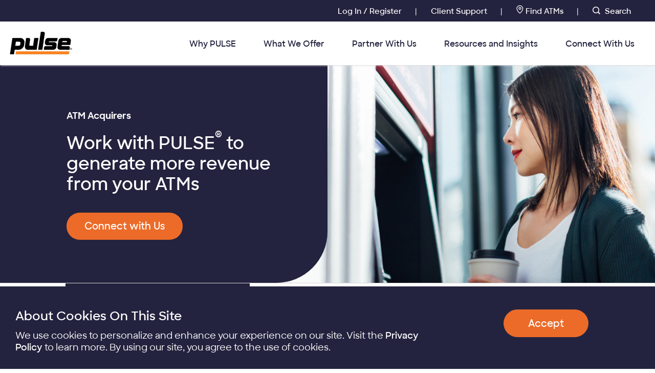

--- FILE ---
content_type: text/html;charset=utf-8
request_url: https://www.pulsenetwork.com/public/atm-acquirers/
body_size: 10849
content:

<!DOCTYPE HTML>
<html lang="en">
    <head>
    <meta charset="UTF-8"/>
    <title>ATM Acquirers | PULSE Network</title>
    
    <meta name="description" content="The PULSE® ATM Network connects you to incremental revenue opportunities with millions of cardholders from around the world."/>
    <meta name="template" content="pulse-home-page-template"/>
    <meta name="viewport" content="width=device-width, initial-scale=1, minimum-scale=1, maximum-scale=5, user-scalable=1"/>
    <meta http-equiv="Content-type" content="text/html; charset=utf-8"/>
    <meta http-equiv="X-UA-Compatible" content="IE=edge,chrome=1"/>
    <meta name="title" content="ATM Acquirers | PULSE Network"/>
	<link rel="shortcut icon" href="/etc.clientlibs/pulse/clientlibs/clientlib-site/resources/images/pulse_favicon.ico" type="image/x-icon"/>
    <link rel="icon" href="/etc.clientlibs/pulse/clientlibs/clientlib-site/resources/images/pulse_favicon.ico" type="image/x-icon"/>	
    

<!-- DL Script Starts -->
<script>
        var adobeDataLayer = adobeDataLayer || [];
	var pageName = document.title;
	var pageUrl = window.location.href;
	var urlwithoutQuery = window.location.protocol+"//"+window.location.hostname+window.location.pathname;
	var pathwithoutQuery =  window.location.pathname.replace(/^\/|\/$/g, '');
	var previouspathwithoutQuery = document.referrer.replace(/\?.*$/g, "").replace(/^[^:]+:\/\/[^/]+/, '').replace(/#.*/, '').replace(/^\/|$/g, '');
	var debugQuery = window.location.search.replace(/\?/, '');
	var siteDomain = window.location.hostname;
	var siteName = window.location.pathname.split('/')[1];
	var siteSection = "";
    var siteSubsection = "";
	var searchTerm ="";
	var searchType ="";
	var searchTypeClicked ="";
	var resultType ="";
	var searchResultTypeClicked ="";
	
	if(window.location.pathname.split('/').length == 3 || window.location.href.split('/').length == 4) {
		siteSection = "";
	}
	else {
		siteSection = window.location.pathname.split('/')[1] + "/" + window.location.pathname.split('/')[2];
	}
	
	if(window.location.href.split('/').length >= 7) {
		siteSubsection = window.location.pathname.split('/')[1] + "/" + window.location.pathname.split('/')[2] + "/" + window.location.pathname.split('/')[3];
	}
	else if(window.location.href.split('/').length == 6 && window.location.href.includes('#')) {
		siteSubsection = window.location.pathname.split('/')[1] + "/" + window.location.pathname.split('/')[2] + "/" + window.location.hash.split('?')[0];
	}
	else {
		siteSubsection = "";
	}

if(debugQuery.includes('q')) {
	searchType = "public";
	searchTerm = window.location.search.replace(/\?/,'').split('=')[1];
}
	
if(debugQuery.includes('srchQ')) {
	searchType = "public";
	searchTerm = window.location.search.replace(/\?/,'').split('&')[1].split('=')[1].replace(/%20/g, ' ');
		if(window.location.search.replace(/\?/, '').split('=')[0] == "gcmpgn") {
			searchTypeClicked = window.location.search.replace(/\?/,'').split('=')[1].split('&')[0];
			resultType = window.location.search.replace(/\?/,'').split('=')[1].split('_')[3];
		
				if(resultType == "gsap") {
					searchResultTypeClicked = "KeyMatch";
				}
				else if(resultType == "gsan") {
					searchResultTypeClicked = "RegularResult";
				}
				else if(resultType == "sro") {
					searchResultTypeClicked = "QuickResult";
				}	
				else{
					searchResultTypeClicked = "UnknownResult";
				}
		}
	}

var digitalData = {
	page: {
		pageInfo: {
				pageName: pageName,
				pageURL:pageUrl,
				urlwithoutQuery:urlwithoutQuery,
				pageInstanceID: "prod",
				pathwithoutQuery:pathwithoutQuery,
				previouspathwithoutQuery:previouspathwithoutQuery,
				debugQuery:debugQuery,
				siteDomain:siteDomain,
				siteName:siteName == '' ? "Home" : siteName,
				siteSection:siteSection,
                siteSubsection:siteSubsection
				}
			},
			
		search: {
				internalSearchType:searchType,
				internalSearchTypeClicked:searchTypeClicked,
				internalSearchTerm:searchTerm,
				internalSearchResultTypeClicked:searchResultTypeClicked,
				
			},
			
		user: {
				customerType:"Prospect"
			},
		privacy: {
			user: {
					acceptance:"optIn"
				}   
			},
		version: "1.0"

	}
	
digitalData.event = adobeDataLayer;
function dataLayerClickEventPush(eventObject) {
	dataLayerEventPush('click',eventObject);
}
function dataLayerExitClickEventPush(eventObject) {
	dataLayerEventPush('exitClick',eventObject);
}
function dataLayerEventPush(eventType, eventObject){
	if (!eventObject) {
		console.error("JSON object parameter has to be passed!");
		return;
	}
	if (!eventObject.customLink) {
		console.error("customLink attribute has to be defined!");
	return;
	}
	adobeDataLayer.push({
	event:eventType,
	variables:eventObject
	});
}
			
</script>
<!-- DL Script Ends -->

<!-- Pulse Adobe Launch Container Script -->
<script src="https://assets.adobedtm.com/1e5ef0994701/a6bae99803ff/launch-d1d9fa084543.min.js" async></script>


<link rel="preload" href="/etc.clientlibs/dfs-core/clientlibs/clientlib-core/resources/font/discoversans/woff2/DiscoverSans-Bold.woff2" as="font" type="font/woff2" crossorigin="anonymous"/>
<link rel="preload" href="/etc.clientlibs/dfs-core/clientlibs/clientlib-core/resources/font/discoversans/woff2/DiscoverSans-Medium.woff2" as="font" type="font/woff2" crossorigin="anonymous"/>
<link rel="preload" href="/etc.clientlibs/dfs-core/clientlibs/clientlib-core/resources/font/discoversans/woff2/DiscoverSans-Semibold.woff2" as="font" type="font/woff2" crossorigin="anonymous"/>


	
    
<link rel="stylesheet" href="/etc.clientlibs/pulse/clientlibs/clientlib-base.min.ACSHASH842acb1bd4f2c5f68b8e66602d0480ae.css" type="text/css">








    
    
    

    
    
    
    

    
	

<script>(window.BOOMR_mq=window.BOOMR_mq||[]).push(["addVar",{"rua.upush":"false","rua.cpush":"false","rua.upre":"false","rua.cpre":"false","rua.uprl":"false","rua.cprl":"false","rua.cprf":"false","rua.trans":"","rua.cook":"false","rua.ims":"false","rua.ufprl":"false","rua.cfprl":"false","rua.isuxp":"false","rua.texp":"norulematch","rua.ceh":"false","rua.ueh":"false","rua.ieh.st":"0"}]);</script>
                              <script>!function(e){var n="https://s.go-mpulse.net/boomerang/";if("False"=="True")e.BOOMR_config=e.BOOMR_config||{},e.BOOMR_config.PageParams=e.BOOMR_config.PageParams||{},e.BOOMR_config.PageParams.pci=!0,n="https://s2.go-mpulse.net/boomerang/";if(window.BOOMR_API_key="22DA5-Q9DD7-G4NS2-HXYXZ-PT4K5",function(){function e(){if(!o){var e=document.createElement("script");e.id="boomr-scr-as",e.src=window.BOOMR.url,e.async=!0,i.parentNode.appendChild(e),o=!0}}function t(e){o=!0;var n,t,a,r,d=document,O=window;if(window.BOOMR.snippetMethod=e?"if":"i",t=function(e,n){var t=d.createElement("script");t.id=n||"boomr-if-as",t.src=window.BOOMR.url,BOOMR_lstart=(new Date).getTime(),e=e||d.body,e.appendChild(t)},!window.addEventListener&&window.attachEvent&&navigator.userAgent.match(/MSIE [67]\./))return window.BOOMR.snippetMethod="s",void t(i.parentNode,"boomr-async");a=document.createElement("IFRAME"),a.src="about:blank",a.title="",a.role="presentation",a.loading="eager",r=(a.frameElement||a).style,r.width=0,r.height=0,r.border=0,r.display="none",i.parentNode.appendChild(a);try{O=a.contentWindow,d=O.document.open()}catch(_){n=document.domain,a.src="javascript:var d=document.open();d.domain='"+n+"';void(0);",O=a.contentWindow,d=O.document.open()}if(n)d._boomrl=function(){this.domain=n,t()},d.write("<bo"+"dy onload='document._boomrl();'>");else if(O._boomrl=function(){t()},O.addEventListener)O.addEventListener("load",O._boomrl,!1);else if(O.attachEvent)O.attachEvent("onload",O._boomrl);d.close()}function a(e){window.BOOMR_onload=e&&e.timeStamp||(new Date).getTime()}if(!window.BOOMR||!window.BOOMR.version&&!window.BOOMR.snippetExecuted){window.BOOMR=window.BOOMR||{},window.BOOMR.snippetStart=(new Date).getTime(),window.BOOMR.snippetExecuted=!0,window.BOOMR.snippetVersion=12,window.BOOMR.url=n+"22DA5-Q9DD7-G4NS2-HXYXZ-PT4K5";var i=document.currentScript||document.getElementsByTagName("script")[0],o=!1,r=document.createElement("link");if(r.relList&&"function"==typeof r.relList.supports&&r.relList.supports("preload")&&"as"in r)window.BOOMR.snippetMethod="p",r.href=window.BOOMR.url,r.rel="preload",r.as="script",r.addEventListener("load",e),r.addEventListener("error",function(){t(!0)}),setTimeout(function(){if(!o)t(!0)},3e3),BOOMR_lstart=(new Date).getTime(),i.parentNode.appendChild(r);else t(!1);if(window.addEventListener)window.addEventListener("load",a,!1);else if(window.attachEvent)window.attachEvent("onload",a)}}(),"".length>0)if(e&&"performance"in e&&e.performance&&"function"==typeof e.performance.setResourceTimingBufferSize)e.performance.setResourceTimingBufferSize();!function(){if(BOOMR=e.BOOMR||{},BOOMR.plugins=BOOMR.plugins||{},!BOOMR.plugins.AK){var n=""=="true"?1:0,t="",a="ck73hfyxyzauq2lhwkvq-f-ae5dadec6-clientnsv4-s.akamaihd.net",i="false"=="true"?2:1,o={"ak.v":"39","ak.cp":"1049211","ak.ai":parseInt("185609",10),"ak.ol":"0","ak.cr":9,"ak.ipv":4,"ak.proto":"h2","ak.rid":"63d0649e","ak.r":47376,"ak.a2":n,"ak.m":"x","ak.n":"essl","ak.bpcip":"18.191.179.0","ak.cport":53998,"ak.gh":"23.200.85.109","ak.quicv":"","ak.tlsv":"tls1.3","ak.0rtt":"","ak.0rtt.ed":"","ak.csrc":"-","ak.acc":"","ak.t":"1768403627","ak.ak":"hOBiQwZUYzCg5VSAfCLimQ==KRQgh2Cdf+6G0R+t+Z+aIHl/HeaO2yXymbwU1Ky9hL7XINJDzH8NryFq6b8Qf1ip63BaQ1NHIbk1jeoQgf+uY8SHDsA3WPdgge4r0r4ESxe/XxKi/Y8FJP6f4+YBCUzI8evIgxigabW5a9AoKut0Wy2NJYad2zxUsFFLEWA8iMRlj/lXCFuicaZmyv86065Og4sMpQXPmbywVPwbO20sPY/ZOIslTzM93evkjNEsYCB+JLOlAAdDm6XuOuh3XwnnDiulOetsRwvuEuQHsv9Y/vJ31iriNgBWP8jciq7O/V3KB3LBiLzHe77X6uqsBnBMcu7Kwwn/JfIAafgNI4rN+z6YbDgyNzoMW9iNTwHQh298BPE0xg4OZB1vWP4XcNmeDOfjxyso/L+ADt3aatFsRSawpIzPWvTN0vr8ojkTA7g=","ak.pv":"110","ak.dpoabenc":"","ak.tf":i};if(""!==t)o["ak.ruds"]=t;var r={i:!1,av:function(n){var t="http.initiator";if(n&&(!n[t]||"spa_hard"===n[t]))o["ak.feo"]=void 0!==e.aFeoApplied?1:0,BOOMR.addVar(o)},rv:function(){var e=["ak.bpcip","ak.cport","ak.cr","ak.csrc","ak.gh","ak.ipv","ak.m","ak.n","ak.ol","ak.proto","ak.quicv","ak.tlsv","ak.0rtt","ak.0rtt.ed","ak.r","ak.acc","ak.t","ak.tf"];BOOMR.removeVar(e)}};BOOMR.plugins.AK={akVars:o,akDNSPreFetchDomain:a,init:function(){if(!r.i){var e=BOOMR.subscribe;e("before_beacon",r.av,null,null),e("onbeacon",r.rv,null,null),r.i=!0}return this},is_complete:function(){return!0}}}}()}(window);</script></head>
    <body class="page basicpage" id="page-4fed0eb16d">
        
        
        
            




            



            
<div class="headerexperiencefragment experiencefragment">

    
    

    



<div class="xf-content-height">
    


<div class="aem-Grid aem-Grid--12 aem-Grid--default--12 ">
    
    <div class="header pulse-default-header aem-GridColumn aem-GridColumn--default--12"><div class="aem-Grid aem-Grid--6 aem-Grid--12"/>

<div class="disnet-mainheader">
    <header class="has-cookie" role="banner">
        <a id="skip-content" href="#main-content-rwd" class="sr-only sr-only-focusable">Skip to main content</a>
        
        <nav class="container-header" aria-label="Primary Navigation" role="navigation">
            <div class="nav-wrap">
                <ul class="secondary-links no-style">
                    
                        <li>
                            <a href="https://www.pulsenetwork.com/pn/pulse/login" target="_self" class="section">
                                
                                Log In / Register
                            </a>
                            <span class="secondary-separator">|</span>
                        </li>
                    
                        <li>
                            <a href="/public/client-support/" target="_self" class="section">
                                
                                Client Support
                            </a>
                            <span class="secondary-separator">|</span>
                        </li>
                    
                        <li>
                            <a href="https://www.pulsenetwork.com/pn/cal/search" target="_self" class="section">
                                <img src="/etc.clientlibs/pulse/clientlibs/clientlib-site/resources/images/images-icons-atm-pin.png" alt="Map Icon"/>
                                Find ATMs
                            </a>
                            <span class="secondary-separator">|</span>
                        </li>
                    
                    
                    <li class="dropdown search-tab">
                        <a href="#" id="desktop-search-btn" class="dropdown-toggle mobile-accessibility preventDefaultBehaviour section" data-toggle="dropdown" role="button" aria-expanded="false">
                            <i class="icon-search"></i>
                            Search
                        </a>
                        <div id="search_overlay">
                            <div class="search-container" id="desktop">
                                <form id="suggestion_form" class="suggestion_form" name="search" aria-label="search" role="search" data-url="/acnav/scripts/suggestion_form.php?search=" action="/public/search/" method="get" autocomplete="off">
                                    <label for="predict-input" class="sr-only">Search Now</label>
                                        <span id="initInstr-desktop" class="search-initInstr">Please enter your search terms in the input box. When autocomplete results are available use up and down arrows to review and enter to select. Touch device users, explore by touch or with swipe gestures.</span>
                                    <div aria-live="assertive" class="sr-only"></div>
                                    <input role="combobox" type="text" placeholder="Search" autocomplete="off" class="search-box predict-input" id="predict-input" maxlength="256" name="q" aria-describedby="initInstr"/>
                                    
                                        <ul role="listbox" id="search-suggestions">
                                        </ul>
                                    
								<input type="submit" id="predict-submit" class="search-btn predict-submit" src="/content/dam/discover/en_us/pulse/images/icon-spyglass.png" alt="Search Now" value=""/>
                                </form>

                            </div>
                        </div>
                    </li>
                </ul>
                <div class="pull-left col-xs-3">
                    <a href="#" class="nav-toggle" aria-expanded="false" aria-label="Navigation Menu">
                        <span class="bar"></span>
                        <span class="bar"></span>
                        <span class="bar"></span>
                        <span class="bar"></span>
                    </a>
                    <a href="/public/home/" class="logo hide-mobile">
                        <img src="/content/dam/discover/en_us/pulse/images/PULSE_Logo_2025.jpg" alt="PULSE"/>
                    </a>
                </div>
                <div class="pull-right nav-links">
                    
                    
                        <ul class="main-links no-style">
                            
                                
                                    <li>
                                        <a href="/public/why-pulse/" class="section" target="_self">
                                            Why PULSE
                                        </a>
                                    </li>
                                
                                
                                
                                <a href="#" tabindex="-1" class="custom-focus sub-menu-false-focus">.</a>
                                </li>
                            
                                
                                
                                    <li>
                                        <a href="#" class="section has-sub">
                                            <span class="has-sub-focus">
                                                What We Offer</span>
                                        </a>
                                        <div class="sub-wrap show-desktop">
                                            <div class="sub-nav">
                                                <div class="container">
                                                    
                                                        <div class="col-md-4 col-sm-12">
                                                            <div class="col-wrap">
                                                                
                                                                    <a href="/public/pulse-payments-network/" target="_self">PULSE Payments Network<i class="icon-arrow-right-thick desktop-hidden"></i></a>
                                                                
                                                                
                                                                    <a href="/public/atm-network/" target="_self">PULSE ATM Network<i class="icon-arrow-right-thick desktop-hidden"></i></a>
                                                                
                                                            </div>
                                                        </div>
                                                    
                                                        <div class="col-md-4 col-sm-12">
                                                            <div class="col-wrap">
                                                                
                                                                    <a href="/public/discover-debit/" target="_self">Discover<sup>®</sup> Debit<i class="icon-arrow-right-thick desktop-hidden"></i></a>
                                                                
                                                                
                                                                    <a href="/public/processing-and-gateways/" target="_self">Debit Processing and Gateways<i class="icon-arrow-right-thick desktop-hidden"></i></a>
                                                                
                                                            </div>
                                                        </div>
                                                    
                                                        <div class="col-md-4 col-sm-12">
                                                            <div class="col-wrap">
                                                                
                                                                    <a href="/public/fraud-detection/" target="_self">Fraud Detection and Risk Mitigation<i class="icon-arrow-right-thick desktop-hidden"></i></a>
                                                                
                                                                
                                                                    <a href="/public/partner-support-services/" target="_self">Partner Support Services<i class="icon-arrow-right-thick desktop-hidden"></i></a>
                                                                
                                                            </div>
                                                        </div>
                                                    
                                                    
                                                    

                                                    

                                                    

                                                </div>
                                            </div>
                                        </div>
                                
                                
                                    <div class="sub-wrap show-handset">
                                        <div class="sub-nav">
                                            <div class="container" role="list">
                                                
                                                    <div class="col-md-4 col-sm-12" role="listitem">
                                                        <div class="col-wrap bold-font has-links">
                                                            
                                                                <a href="/public/pulse-payments-network/" title="PULSE Payments Network" target="_self">PULSE Payments Network
																	<i class="icon-arrow-right-thick desktop-hidden"></i></a>
                                                            
                                                            
                                                                <a href="/public/atm-network/" title="PULSE ATM Network" target="_self">PULSE ATM Network<i class="icon-arrow-right-thick desktop-hidden"></i></a>
                                                            

                                                        </div>
                                                    </div>
                                                
                                                    <div class="col-md-4 col-sm-12" role="listitem">
                                                        <div class="col-wrap bold-font has-links">
                                                            
                                                                <a href="/public/discover-debit/" title="Discover<sup>®</sup> Debit" target="_self">Discover<sup>®</sup> Debit
																	<i class="icon-arrow-right-thick desktop-hidden"></i></a>
                                                            
                                                            
                                                                <a href="/public/processing-and-gateways/" title="Debit Processing and Gateways" target="_self">Debit Processing and Gateways<i class="icon-arrow-right-thick desktop-hidden"></i></a>
                                                            

                                                        </div>
                                                    </div>
                                                
                                                    <div class="col-md-4 col-sm-12" role="listitem">
                                                        <div class="col-wrap bold-font has-links">
                                                            
                                                                <a href="/public/fraud-detection/" title="Fraud Detection and Risk Mitigation" target="_self">Fraud Detection and Risk Mitigation
																	<i class="icon-arrow-right-thick desktop-hidden"></i></a>
                                                            
                                                            
                                                                <a href="/public/partner-support-services/" title="Partner Support Services" target="_self">Partner Support Services<i class="icon-arrow-right-thick desktop-hidden"></i></a>
                                                            

                                                        </div>
                                                    </div>
                                                
                                                
                                                

                                                

                                                

                                            </div>
                                        </div>
                                    </div>
                                
                                <a href="#" tabindex="-1" class="custom-focus sub-menu-false-focus">.</a>
                                </li>
                            
                                
                                
                                    <li>
                                        <a href="#" class="section has-sub">
                                            <span class="has-sub-focus">
                                                Partner With Us</span>
                                        </a>
                                        <div class="sub-wrap show-desktop">
                                            <div class="sub-nav">
                                                <div class="container">
                                                    
                                                    
                                                        <div class="col-md-4 col-sm-12" style="width:33.333">
                                                            <div class="col-wrap">
                                                                
                                                                    <a href="/public/issuers/" target="_self">Issuers<i class="icon-arrow-right-thick desktop-hidden"></i></a>
                                                                
                                                            </div>
                                                        </div>
                                                    
                                                        <div class="col-md-4 col-sm-12" style="width:33.333">
                                                            <div class="col-wrap">
                                                                
                                                                    <a href="/public/atm-acquirers/" target="_self">ATM Acquirers<i class="icon-arrow-right-thick desktop-hidden"></i></a>
                                                                
                                                            </div>
                                                        </div>
                                                    
                                                        <div class="col-md-4 col-sm-12" style="width:33.333">
                                                            <div class="col-wrap">
                                                                
                                                                    <a href="/public/merchants/" target="_self">Merchants<i class="icon-arrow-right-thick desktop-hidden"></i></a>
                                                                
                                                            </div>
                                                        </div>
                                                    
                                                    

                                                    

                                                    

                                                </div>
                                            </div>
                                        </div>
                                
                                
                                    <div class="sub-wrap show-handset">
                                        <div class="sub-nav">
                                            <div class="container" role="list">
                                                
                                                
                                                    <div class="col-md-4 col-sm-12" role="listitem">
                                                        <div class="col-wrap bold-font has-links">
                                                            
                                                                <a href="/public/issuers/" title="Issuers" target="_self">Issuers<i class="icon-arrow-right-thick desktop-hidden"></i></a>
                                                            
                                                        </div>
                                                    </div>
                                                
                                                    <div class="col-md-4 col-sm-12" role="listitem">
                                                        <div class="col-wrap bold-font has-links">
                                                            
                                                                <a href="/public/atm-acquirers/" title="ATM Acquirers" target="_self">ATM Acquirers<i class="icon-arrow-right-thick desktop-hidden"></i></a>
                                                            
                                                        </div>
                                                    </div>
                                                
                                                    <div class="col-md-4 col-sm-12" role="listitem">
                                                        <div class="col-wrap bold-font has-links">
                                                            
                                                                <a href="/public/merchants/" title="Merchants" target="_self">Merchants<i class="icon-arrow-right-thick desktop-hidden"></i></a>
                                                            
                                                        </div>
                                                    </div>
                                                
                                                

                                                

                                                

                                            </div>
                                        </div>
                                    </div>
                                
                                <a href="#" tabindex="-1" class="custom-focus sub-menu-false-focus">.</a>
                                </li>
                            
                                
                                
                                    <li>
                                        <a href="#" class="section has-sub">
                                            <span class="has-sub-focus">
                                                Resources and Insights</span>
                                        </a>
                                        <div class="sub-wrap show-desktop">
                                            <div class="sub-nav">
                                                <div class="container">
                                                    
                                                    
                                                        <div class="col-md-4 col-sm-12" style="width:33.333">
                                                            <div class="col-wrap">
                                                                
                                                                    <a href="/public/insights-and-news/" target="_self">News and Stories<i class="icon-arrow-right-thick desktop-hidden"></i></a>
                                                                
                                                            </div>
                                                        </div>
                                                    
                                                        <div class="col-md-4 col-sm-12" style="width:33.333">
                                                            <div class="col-wrap">
                                                                
                                                                    <a href="https://content.pulsenetwork.com/" target="_self">Thought Leadership<i class="icon-arrow-right-thick desktop-hidden"></i></a>
                                                                
                                                            </div>
                                                        </div>
                                                    
                                                        <div class="col-md-4 col-sm-12" style="width:33.333">
                                                            <div class="col-wrap">
                                                                
                                                                    <a href="/public/debit-issuer-study/" target="_self">Debit Issuer Study<i class="icon-arrow-right-thick desktop-hidden"></i></a>
                                                                
                                                            </div>
                                                        </div>
                                                    
                                                    

                                                    

                                                    

                                                </div>
                                            </div>
                                        </div>
                                
                                
                                    <div class="sub-wrap show-handset">
                                        <div class="sub-nav">
                                            <div class="container" role="list">
                                                
                                                
                                                    <div class="col-md-4 col-sm-12" role="listitem">
                                                        <div class="col-wrap bold-font has-links">
                                                            
                                                                <a href="/public/insights-and-news/" title="News and Stories" target="_self">News and Stories<i class="icon-arrow-right-thick desktop-hidden"></i></a>
                                                            
                                                        </div>
                                                    </div>
                                                
                                                    <div class="col-md-4 col-sm-12" role="listitem">
                                                        <div class="col-wrap bold-font has-links">
                                                            
                                                                <a href="https://content.pulsenetwork.com/" title="Thought Leadership" target="_self">Thought Leadership<i class="icon-arrow-right-thick desktop-hidden"></i></a>
                                                            
                                                        </div>
                                                    </div>
                                                
                                                    <div class="col-md-4 col-sm-12" role="listitem">
                                                        <div class="col-wrap bold-font has-links">
                                                            
                                                                <a href="/public/debit-issuer-study/" title="Debit Issuer Study" target="_self">Debit Issuer Study<i class="icon-arrow-right-thick desktop-hidden"></i></a>
                                                            
                                                        </div>
                                                    </div>
                                                
                                                

                                                

                                                

                                            </div>
                                        </div>
                                    </div>
                                
                                <a href="#" tabindex="-1" class="custom-focus sub-menu-false-focus">.</a>
                                </li>
                            
                                
                                    <li>
                                        <a href="/public/contact-us/" class="section" target="_self">
                                            Connect With Us
                                        </a>
                                    </li>
                                
                                
                                
                                <a href="#" tabindex="-1" class="custom-focus sub-menu-false-focus">.</a>
                                </li>
                            
                            <ul class="secondary-links-mobile no-style">
                                
                                    <li>
                                        <a href="https://www.pulsenetwork.com/pn/pulse/login" target="_self" class="section">Log In / Register</a>
                                    </li>
                                
                                    <li>
                                        <a href="/public/client-support/" target="_self" class="section">Client Support</a>
                                    </li>
                                
                                    <li>
                                        <a href="https://www.pulsenetwork.com/pn/cal/search" target="_self" class="section">Find ATMs</a>
                                    </li>
                                
                                <li class="dropdown search-tab">
                                    <a href="#" id="mobile-search-btn" class="dropdown-toggle mobile-accessibility preventDefaultBehaviour" data-toggle="dropdown" role="button" aria-expanded="false">
                                        <i class="icon-search"></i>
                                        <span>Search</span>
                                    </a>
                                </li>
                                <div id="search_overlay">
                                    <div class="search-container" id="mobile">
                                        <form id="suggestion_form" class="suggestion_form" name="search" aria-label="search" role="search" data-url="/acnav/scripts/suggestion_form.php?search=" action="/public/search/" method="get" autocomplete="off">
                                            <label for="predict-input" class="sr-only">Search Now</label> <span id="initInstr-mobile" class="search-initInstr">Please enter your search terms in the input box. When
                                                autocomplete results are available use up and down arrows to
                                                review and enter to select. Touch device users, explore by
                                                touch or with swipe gestures.</span>
                                            <div aria-live="assertive" class="sr-only"></div>
                                            <input type="text" placeholder="Search" autocomplete="off" class="search-box predict-input" id="predict-input-mobile" maxlength="256" name="q" aria-describedby="initInstr"/>
                                            
                                                <ul role="menu" id="search-suggestions">
                                                </ul>
                                            
										 <input type="submit" id="predict-submit" class="search-btn predict-submit" src="/content/dam/discover/en_us/pulse/images/icon-spyglass.png" alt="Search Now" value=""/>
                                        </form>
                                    </div>
                                </div>
                                <a href="#" tabindex="-1" class="custom-focus mobile-menu-last-false-focus">.</a>
                            </ul>
                        </ul>
                    
                </div>
                <a href="/public/home/" class="mobile-logo col-xs-6">
                    <img src="/content/dam/discover/en_us/pulse/images/PULSE_Logo_2025.jpg" alt="PULSE"/>
                </a>
                <a href="/public/contact-us/" class="mobile-chat-logo col-xs-3">
                    <img src="/content/dam/discover/en_us/pulse/images/assistance.png" alt="Chat bubble image to connect with us"/>
                    <p>Connect with Us</p>
                </a>
                
            </div>
        </nav>
        <input name="headersearchAutoCompApi" type="hidden" title="HeaderSearch AutoCompApi" value="https://discover.b.lucidworks.cloud/api/apps/Discover/query/Discover_ta_sandbox_TYPEAHEAD_DW_QPF_v4?q="/>
    </header>
</div>
</div></div>

    
</div>

</div>
</div>
<div class="root responsivegrid">


<div class="aem-Grid aem-Grid--12 aem-Grid--default--12 ">
    
    <div class="experiencefragment aem-GridColumn aem-GridColumn--default--12">

    
    

    



<div class="xf-content-height">
    


<div class="aem-Grid aem-Grid--12 aem-Grid--default--12 ">
    
    <div class="custommarquee pulse-whypulse-hero-container pulse-custom-marquee-product-page aem-GridColumn aem-GridColumn--default--12">

    
    <div class="cmp-container" alt="Work with PULSE® to generate more revenue from your ATMs." style="background-image:url(\2f content\2f dam\2f discover\2f en_us\2fpulse\2fimages\2fMarquee_ATM_Acquirers_2024.jpg); background-color:#23233F;">
        
                <div class="marquee__panel-container-one" style="background-color: #23233F;
                border-bottom-right-radius: 100px;
                width: 50%">                
                            


<div class="aem-Grid aem-Grid--12 aem-Grid--default--12 ">
    
    <div class="text pulse-white-override aem-GridColumn aem-GridColumn--default--12">
<div id="text-3e9d900415" class="cmp-text">
    <p><span class="eyebrow">ATM Acquirers</span></p>
<h1>Work with PULSE<span style="line-height: 0;vertical-align: 2.0px;"><sup>®</sup></span> to generate more revenue from your ATMs</h1>

</div>

    

</div>
<div class="button cmp-button-primary aem-GridColumn aem-GridColumn--default--12"><a id="button-4908925e27" class="cmp-button" aria-label="Connect with Us" role="button" target="_self" href="/public/contact-us/">
    
    

    <span class="cmp-button__text">Connect with Us</span>
</a>
</div>

    
</div>

                </div>
        
        
        
    </div>

</div>

    
</div>

</div>
</div>
<div class="tabs panelcontainer aem-GridColumn aem-GridColumn--default--12"><div class="cmp-tabs" data-cmp-is="tabs" role="main">
	<div class="tab-with-four-columns">
        <div class="aem-Grid aem-Grid--6 aem-Grid--12">
            <div class="page-nav bg-white fixed">
            
                <div class="container">
                    <div class="selected col-xs-12" tabindex="0"></div>
                    <span class="test-icon" aria-hidden="true"></span>
                        <div class="menu" role="navigation" aria-label="Same page navigation">
                        <ul role="tablist" aria-multiselectable="false">
                            <li role="tab" data-cmp-hook-tabs="tab" class="tabs active">
                                    <a href="#0" class="gray page-anchor active">Overview</a>
                            </li>
<li role="tab" data-cmp-hook-tabs="tab" class="tabs ">
                                    <a href="#1" class="gray page-anchor ">Solutions</a>
                            </li>
<li role="tab" data-cmp-hook-tabs="tab" class="tabs ">
                                    <a href="#2" class="gray page-anchor ">Support</a>
                            </li>

                        </ul>
                    </div>
                </div>
            </div>
            
			<div role="tabpanel">
                <div id="0" data-cmp-hook-tabs="tabpanel" data-attr-id-declare="tabs"><div class="responsivegrid">


<div class="aem-Grid aem-Grid--12 aem-Grid--default--12 ">
    
    <div class="container responsivegrid aem-GridColumn aem-GridColumn--default--12">

    
    
    
    <div class="cmp-container" style="background-color:#FFFFFF;">
        
        <div class="container responsivegrid pulse-atmacquirers-text-container pulse-bottom-right-border-radius-on">

    
    
    
    <div class="cmp-container" style="background-color:#D0CCD6;">
        
        <div class="text">
<div id="text-3677974ee7" class="cmp-text">
    <h2 style="text-align: center;"><span style="color: rgb(35,35,63);">Nationwide coverage, international access</span></h2>
<p style="text-align: center;"><span style="color: rgb(35,35,63);">The PULSE<span style="line-height: 0;vertical-align: 2.0px;"><sup>®</sup></span> ATM Network connects you to incremental revenue opportunities with millions of cardholders from around the world.</span></p>

</div>

    

</div>

        
    </div>

</div>
<div class="web-line-space">
<div style="height: 40px" data-desktop-style="height: 40px" data-mobile-style="height: 0px"></div></div>

        
    </div>

</div>

    
</div>
</div>
</div>
<div id="1" data-cmp-hook-tabs="tabpanel" data-attr-id-declare="tabs"><div class="responsivegrid">


<div class="aem-Grid aem-Grid--12 aem-Grid--default--12 ">
    
    <div class="container responsivegrid aem-GridColumn aem-GridColumn--default--12">

    
    
    
    <div class="cmp-container" style="background-color:#FFFFFF;">
        
        <div class="container responsivegrid pulse-atmacquirers-imagetext-container pulse-imagetext-vertical-align">

    
    <div class="cmp-container" style="background-color:#FFFFFF;">
        


<div class="aem-Grid aem-Grid--12 aem-Grid--default--12 ">
    
    <div class="container responsivegrid aem-GridColumn--default--none aem-GridColumn aem-GridColumn--offset--default--0 aem-GridColumn--default--4">

    
    <div class="cmp-container">
        


<div class="aem-Grid aem-Grid--4 aem-Grid--default--4 aem-Grid--phone--4 ">
    
    <div class="image aem-GridColumn--phone--hide aem-GridColumn--phone--12 aem-GridColumn aem-GridColumn--offset--phone--0 aem-GridColumn--default--4">
<div data-cmp-is="image" data-cmp-lazythreshold="0" data-cmp-src="/content/pulse/en/atm-acquirers/_jcr_content/root/tabs_copy_copy/item_1584994938156/container_457889441/container_copy/container/image.coreimg{.width}.jpeg/1728359509238/pn-com-atm-acquirers-desktop.jpeg" data-asset="/content/dam/discover/en_us/pulse/images/pn.com-atm-acquirers-desktop.jpg" data-asset-id="39070420-b24c-40dd-bd34-3760ec5b8e7a" data-title="ATM Acquirers 1" id="image-009c63ff8b" class="cmp-image" itemscope itemtype="http://schema.org/ImageObject">
    
        
            
            <img src="/content/pulse/en/atm-acquirers/_jcr_content/root/tabs_copy_copy/item_1584994938156/container_457889441/container_copy/container/image.coreimg.jpeg/1728359509238/pn-com-atm-acquirers-desktop.jpeg" class="cmp-image__image" itemprop="contentUrl" data-cmp-hook-image="image" alt="ATM Acquirers 1"/>
            
        
    
    
    
</div>

    

</div>
<div class="image aem-GridColumn--phone--none aem-GridColumn--default--hide aem-GridColumn--phone--12 aem-GridColumn aem-GridColumn--offset--phone--0 aem-GridColumn--offset--default--0 aem-GridColumn--default--4">
<div data-cmp-is="image" data-cmp-lazythreshold="0" data-cmp-src="/content/pulse/en/atm-acquirers/_jcr_content/root/tabs_copy_copy/item_1584994938156/container_457889441/container_copy/container/image_978747732.coreimg{.width}.jpeg/1713891250372/pn-com-atm-acquirers-mobile.jpeg" data-asset="/content/dam/discover/en_us/pulse/images/pn.com-atm-acquirers-mobile.jpg" data-asset-id="d2c286df-05bc-4642-bfd4-9a996f697749" data-title="ATM Acquirers 1" id="image-6d15cf9b3f" class="cmp-image" itemscope itemtype="http://schema.org/ImageObject">
    
        
            
            <img src="/content/pulse/en/atm-acquirers/_jcr_content/root/tabs_copy_copy/item_1584994938156/container_457889441/container_copy/container/image_978747732.coreimg.jpeg/1713891250372/pn-com-atm-acquirers-mobile.jpeg" class="cmp-image__image" itemprop="contentUrl" data-cmp-hook-image="image" alt="ATM Acquirers 1"/>
            
        
    
    
    
</div>

    

</div>

    
</div>

    </div>

    
</div>
<div class="container responsivegrid aem-GridColumn--default--none aem-GridColumn aem-GridColumn--default--8 aem-GridColumn--offset--default--0">

    
    <div class="cmp-container">
        


<div class="aem-Grid aem-Grid--8 aem-Grid--default--8 aem-Grid--phone--8 ">
    
    <div class="text aem-GridColumn aem-GridColumn--default--8">
<div id="text-be58671052" class="cmp-text">
    <h4><span style="color: rgb(35,35,63);"><span class="eyebrow">Solutions</span></span></h4>
<h2><span style="color: rgb(35,35,63);">Open your ATM network to new possibilities</span></h2>

</div>

    

</div>
<div class="text aem-GridColumn aem-GridColumn--default--8">
<div id="text-87ca59c06a" class="cmp-text">
    <h3>Domestic ATM network</h3>
<p>Offer cardholders access to 400,000 ATMs across the U.S. with competitive interchange and transaction fees.</p>

</div>

    

</div>
<div class="text aem-GridColumn aem-GridColumn--default--8">
<div id="text-f338b62ace" class="cmp-text">
    <h3>Access to broad card base</h3>
<p>Get access to cards from PULSE-participating issuers and our strategic international partner networks, as well as exclusive access to Discover<span style="line-height: 0;vertical-align: 2.0px;"><sup>®</sup></span> credit, Discover Debit, and Diners Club International<span style="line-height: 0;vertical-align: 2.0px;"><sup>®</sup></span> cards.</p>

</div>

    

</div>
<div class="text aem-GridColumn aem-GridColumn--default--8">
<div id="text-b6b03583e6" class="cmp-text">
    <h3>Surcharge-free network</h3>
<p>Connect with MoneyPass<span style="line-height: 0;vertical-align: 2.0px;"><sup>®</sup></span> surcharge-free networks and give cardholders free access to cash.</p>

</div>

    

</div>
<div class="spacer separator aem-GridColumn--phone--hide aem-GridColumn--phone--12 aem-GridColumn aem-GridColumn--default--8 aem-GridColumn--offset--phone--0"><div id="spacer-56835e0906" class="cmp-spacer">
	<div class="cmp-spacer__desktop" style="margin-bottom: 60px;"></div>
    <div class="cmp-spacer__mobile" style="margin-bottom: 40px;"></div>
    
</div></div>

    
</div>

    </div>

    
</div>

    
</div>

    </div>

    
</div>
<div class="web-line-space">
<div style="height: 40px" data-desktop-style="height: 40px" data-mobile-style="height: 0px"></div></div>

        
    </div>

</div>

    
</div>
</div>
</div>
<div id="2" data-cmp-hook-tabs="tabpanel" data-attr-id-declare="tabs"><div class="responsivegrid">


<div class="aem-Grid aem-Grid--12 aem-Grid--default--12 ">
    
    <div class="container responsivegrid aem-GridColumn aem-GridColumn--default--12">

    
    
    
    <div class="cmp-container" style="background-color:#FFFFFF;">
        
        <div class="container responsivegrid pulse-atmacquirers-text-container">

    
    
    
    <div class="cmp-container" style="background-color:#23233F;">
        
        <div class="text">
<div id="text-e3cf834b69" class="cmp-text">
    <p style="text-align: center;"><span style="color: rgb(255,255,255);"><span class="eyebrow">Support</span></span></p>
<h2 style="text-align: center;"><span style="color: rgb(255,255,255);">The help you need, when you need it</span></h2>
<p style="text-align: center;"><span style="color: rgb(255,255,255);">When you call, we answer. Our work is focused on looking out for your best interests and making sure you’re getting the most from debit.</span></p>

</div>

    

</div>

        
    </div>

</div>

        
    </div>

</div>

    
</div>
</div>
</div>

            </div>
        
        </div>
	</div>
</div>
</div>
<div class="container responsivegrid aem-GridColumn aem-GridColumn--default--12">

    
    
    
    <div class="cmp-container" style="background-color:#FFFFFF;">
        
        
        
    </div>

</div>
<div class="experiencefragment aem-GridColumn aem-GridColumn--default--12">

    
    

    



<div class="xf-content-height">
    


<div class="aem-Grid aem-Grid--12 aem-Grid--default--12 ">
    
    <div class="container responsivegrid pulse-homepage-article-top aem-GridColumn aem-GridColumn--default--12">

    
    <div class="cmp-container">
        


<div class="aem-Grid aem-Grid--12 aem-Grid--default--12 ">
    
    <div class="articlecard aem-GridColumn aem-GridColumn--default--12"><div class="articlecard-wrap">
	<div class="aem-Grid aem-Grid--6 aem-Grid--12 separator">
		<div class="block no-padding-top">	
			<div class="container">
				<div class="wp-post-section-headline heading-four">
					<h2>Payments &amp; You: What’s new in payments</h2>
				</div>
			</div>
		</div>	
	</div>
</div>

    

	<div id="UfEmbeddedHub1563983437378"></div>
<script>
  window._ufHubConfig = window._ufHubConfig || [];
  window._ufHubConfig.push({
    'containers':{'app':'#UfEmbeddedHub1563983437378'},
    'collection': '749794',
    'openLink':function(url){
      window.top.location.href=url;
    },
    'lazyloader':{
      'itemDisplayLimit':20,
      'maxTilesPerRow':3,
      'maxItemsTotal': 3
    },
    'tileSize': 'medium',
    'enablePageTracking':false,
    'baseUrl': 'https://content.pulsenetwork.com/',
    'filesUrl': 'https://content.pulsenetwork.com/',
    'generatedAtUTC': '2019-07-24 15:50:06',
  });
</script>

<script>
 (function(d,t,u) {
    function load(){
      var s=d.createElement(t);s.src=u;d.body.appendChild(s);
    }
    if (window.addEventListener) {
      window.addEventListener('load',load,false);
    }
    else if (window.attachEvent) {
      window.attachEvent('onload',load);
    }
    else{
      window.onload=load;
    }
  }(document,'script','https://content.pulsenetwork.com/hubsFront/embed_collection'));
</script>

<style>

#uf-lazy-loader-749794 {
          width: 100% !important;
        }

</style></div>
<div class="button cmp-button-primary c-align-center aem-GridColumn aem-GridColumn--default--12"><a id="button-9b3076fc50" class="cmp-button" aria-label="Go to All Articles" role="button" target="_self" href="https://content.pulsenetwork.com">
    
    <span class="cmp-button__icon cmp-button__icon--arrow" aria-hidden="true"></span>

    <span class="cmp-button__text">Go to All Articles</span>
</a>
</div>

    
</div>

    </div>

    
</div>

    
</div>

</div>
</div>
<div class="experiencefragment aem-GridColumn aem-GridColumn--default--12">

    
    

    



<div class="xf-content-height">
    


<div class="aem-Grid aem-Grid--12 aem-Grid--default--12 ">
    
    <div class="container responsivegrid aem-GridColumn aem-GridColumn--default--12">

    
    
    
    <div class="cmp-container" style="background-color:#FFFFFF;">
        
        <div class="container responsivegrid pulse-bottom pulse-bottom-right-border-radius-on">

    
    <div class="cmp-container" style="background-color:#23233F;">
        


<div class="aem-Grid aem-Grid--12 aem-Grid--default--12 ">
    
    <div class="text textalign-top-80 aem-GridColumn aem-GridColumn--default--12">
<div id="text-03582ccc5e" class="cmp-text">
    <h2 style="text-align: center;"><span style="color: rgb(255,255,255);">Start getting more from debit</span></h2>

</div>

    

</div>
<div class="text textalign-middle-20 aem-GridColumn aem-GridColumn--default--12">
<div id="text-7bcef7ea88" class="cmp-text">
    <p style="text-align: center;"><span style="color: rgb(255,255,255);">We’re here to help you get the most out of every transaction. Connect with our team to learn what’s possible.</span></p>

</div>

    

</div>
<div class="button cmp-button-primary c-align-center aem-GridColumn aem-GridColumn--default--12"><a id="button-2b0da91cbe" class="cmp-button" aria-label="Connect with Us" role="button" target="_self" href="/public/contact-us/">
    
    

    <span class="cmp-button__text">Connect with Us</span>
</a>
</div>

    
</div>

    </div>

    
</div>

        
    </div>

</div>

    
</div>

</div>
</div>

    
</div>
</div>
<div class="footerexperiencefragment experiencefragment">

    
    

    



<div class="xf-content-height">
    


<div class="aem-Grid aem-Grid--12 aem-Grid--default--12 ">
    
    <div class="container responsivegrid pulse-footer aem-GridColumn aem-GridColumn--default--newline aem-GridColumn--default--12 aem-GridColumn--offset--default--0">

    
    
    
    <div class="cmp-container" style="background-color:#FFFFFF;">
        
        <div class="footer dnCss">

<footer role="contentinfo">
    <div class="container">
        
            
            <div class="footer-links">
                <div class="menu-width">
                    <div id="accordion-quick-links">
                        <div class="accordion-group">
                            <div class="panel-heading">
                                <a class="collapse-item collapsed" data-toggle="collapse" data-parent="#accordion-quick-links" href="#quick-links-panel" aria-controls="quick-links-panel"><i class="icon-expand-toggle"></i>Quick Links</a>
                            </div>
                            <div id="quick-links-panel" class="panel-collapse collapse in" style="height: 0px;">
                                <div class="panel-body quick-links-body">
                                    <div class="footer-nav">
                                        
                                            <div class="content-width">
                                                <div class="no-heading">
                                                    <h2><span>PULSE NETWORK</span></h2>
                                                </div>
                                                <div class="content">
                                                    <ul>
                                                        
                                                            
                                                                <li>
                                                                    <a href="/public/about-pulse/" target="_self">About PULSE
                                                                        
                                                                        <span class="sr-only"> Opens in a same window</span>
                                                                    </a>
                                                                    
                                                                </li>
                                                            
                                                                <li>
                                                                    <a href="/public/why-pulse/" target="_self">Why PULSE
                                                                        
                                                                        <span class="sr-only"> Opens in a same window</span>
                                                                    </a>
                                                                    
                                                                </li>
                                                            
                                                                <li>
                                                                    <a href="/public/leadership-page/" target="_self">Leadership
                                                                        
                                                                        <span class="sr-only"> Opens in a same window</span>
                                                                    </a>
                                                                    
                                                                </li>
                                                            
                                                                <li>
                                                                    <a href="/public/insights-and-news/" target="_self">News and Stories
                                                                        
                                                                        <span class="sr-only"> Opens in a same window</span>
                                                                    </a>
                                                                    
                                                                </li>
                                                            
                                                                <li>
                                                                    <a href="https://content.pulsenetwork.com/" target="_self">Thought Leadership
                                                                        
                                                                        <span class="sr-only"> Opens in a same window</span>
                                                                    </a>
                                                                    
                                                                </li>
                                                            
                                                                <li>
                                                                    <a href="/public/client-support/#2" target="_self">Acceptance Marks
                                                                        
                                                                        <span class="sr-only"> Opens in a same window</span>
                                                                    </a>
                                                                    
                                                                </li>
                                                            
                                                        
                                                    </ul>
                                                </div>
                                            </div>
<div class="content-width">
                                                <div class="no-heading">
                                                    <h2><span>WHAT WE OFFER</span></h2>
                                                </div>
                                                <div class="content">
                                                    <ul>
                                                        
                                                            
                                                                <li>
                                                                    <a href="/public/pulse-payments-network/" target="_self">PULSE Payments Network
                                                                        
                                                                        <span class="sr-only"> Opens in a same window</span>
                                                                    </a>
                                                                    
                                                                </li>
                                                            
                                                                <li>
                                                                    <a href="/public/atm-network/" target="_self">PULSE ATM Network
                                                                        
                                                                        <span class="sr-only"> Opens in a same window</span>
                                                                    </a>
                                                                    
                                                                </li>
                                                            
                                                                <li>
                                                                    <a href="/public/discover-debit/" target="_self">Discover<sup>®</sup> Debit
                                                                        
                                                                        <span class="sr-only"> Opens in a same window</span>
                                                                    </a>
                                                                    
                                                                </li>
                                                            
                                                                <li>
                                                                    <a href="/public/processing-and-gateways/" target="_self">Debit Processing and Gateways
                                                                        
                                                                        <span class="sr-only"> Opens in a same window</span>
                                                                    </a>
                                                                    
                                                                </li>
                                                            
                                                                <li>
                                                                    <a href="/public/fraud-detection/" target="_self">Fraud Detection and Risk Mitigation
                                                                        
                                                                        <span class="sr-only"> Opens in a same window</span>
                                                                    </a>
                                                                    
                                                                </li>
                                                            
                                                                <li>
                                                                    <a href="/public/partner-support-services/" target="_self">Partner Support Services
                                                                        
                                                                        <span class="sr-only"> Opens in a same window</span>
                                                                    </a>
                                                                    
                                                                </li>
                                                            
                                                        
                                                    </ul>
                                                </div>
                                            </div>
<div class="content-width">
                                                <div class="no-heading">
                                                    <h2><span>PARTNER WITH US</span></h2>
                                                </div>
                                                <div class="content">
                                                    <ul>
                                                        
                                                            
                                                                <li>
                                                                    <a href="/public/issuers/" target="_self">Issuers
                                                                        
                                                                        <span class="sr-only"> Opens in a same window</span>
                                                                    </a>
                                                                    
                                                                </li>
                                                            
                                                                <li>
                                                                    <a href="/public/atm-acquirers/" target="_self">ATM Acquirers
                                                                        
                                                                        <span class="sr-only"> Opens in a same window</span>
                                                                    </a>
                                                                    
                                                                </li>
                                                            
                                                                <li>
                                                                    <a href="/public/merchants/" target="_self">Merchants
                                                                        
                                                                        <span class="sr-only"> Opens in a same window</span>
                                                                    </a>
                                                                    
                                                                </li>
                                                            
                                                        
                                                    </ul>
                                                </div>
                                            </div>
<div class="content-width">
                                                <div class="no-heading">
                                                    <h2><span>LET&#39;S CONNECT</span></h2>
                                                </div>
                                                <div class="content">
                                                    <ul>
                                                        
                                                            
                                                                <li>
                                                                    <a href="https://www.pulsenetwork.com/pn/pulse/login" target="_self">Log In / Register
                                                                        
                                                                        <span class="sr-only"> Opens in a same window</span>
                                                                    </a>
                                                                    
                                                                </li>
                                                            
                                                                <li>
                                                                    <a href="/public/contact-us/" target="_self">Connect with Us
                                                                        
                                                                        <span class="sr-only"> Opens in a same window</span>
                                                                    </a>
                                                                    
                                                                </li>
                                                            
                                                                <li>
                                                                    <a href="/public/client-support/" target="_self">Client Support
                                                                        
                                                                        <span class="sr-only"> Opens in a same window</span>
                                                                    </a>
                                                                    
                                                                </li>
                                                            
                                                                <li>
                                                                    <a href="https://www.pulsenetwork.com/pn/cal/search" target="_self">Find ATMs
                                                                        
                                                                        <span class="sr-only"> Opens in a same window</span>
                                                                    </a>
                                                                    
                                                                </li>
                                                            
                                                                <li>
                                                                    <a href="/public/career-opportunities/" target="_self"> Career Opportunities
                                                                        
                                                                        <span class="sr-only"> Opens in a same window</span>
                                                                    </a>
                                                                    
                                                                </li>
                                                            
                                                        
                                                    </ul>
                                                </div>
                                            </div>

                                        
                                    </div>
                                </div>
                            </div>
                        </div>
                    </div>
                </div>
                
                <div class="footer-social orderChange">
                    <div class="social-wrap orderSecond">
                        <a href="https://www.youtube.com/channel/UC5D2ud8Se4dme4VISLNykQQ" target="_blank" title="Youtube"><span class="sr-only"> Youtube opens in a new window</span><span class="icon-youtube-filled"></span></a>
                    
                        <a href="https://www.linkedin.com/company/pulse/" target="_blank" title="LinkedIn"><span class="sr-only"> LinkedIn opens in a new window</span><span class="icon-linkedin-filled"></span></a>
                    </div>
                    <div class="mobile-app orderFirst" tabindex="0">
                        <a href="#" class="footer-icon-mobile" target="_self">
                            <i class="icon-app-discover"></i>
                            <span class="app-text"></span>
                        </a>
                        
                    </div>
                </div>
            </div>

            
            <div class="footer-utility col-lg-12">
                <ul>
                    <li>
                        
                        <a href="/public/privacy-policy/" target="_self"> Privacy Policy
                            <span class="sr-only"> Opens in a same window</span>
                        </a></li>
                
                    <li>
                        
                        <a href="/public/terms-of-use/" target="_self">Terms of Use
                            <span class="sr-only"> Opens in a same window</span>
                        </a></li>
                
                    <li>
                        
                        <a href="/public/site-map/" target="_self">Site Map
                            <span class="sr-only"> Opens in a same window</span>
                        </a></li>
                </ul>

            </div>

            

            <div class="certification-links col-xs-12">
                <ul>
                    <li><span class="icon-equal-housing-lender"><span class="sr-only"></span></span>
                    </li>
                    
                </ul>
                
                <ul>
                    <li>
                        <a href="#" tabindex="-1" onmousedown="return mouseDown();" target="VRSN_Splash">
                            <img oncontextmenu="return false;" alt="Security Image"/>
                        </a>
                    </li>
                </ul>
                </ul*>
            </div>
            
            <div class="footer-copyright col-lg-12 clearfix">
                <span>© 2026 PULSE</span>
            </div>
        

    </div>
</footer></div>

        
    </div>

</div>

    
</div>

</div>
</div>
<div class="cookiedisclaimer"><div class="aem-Grid aem-Grid--6 aem-Grid--12">
	<div class="cookie-toast displayed">
		<div class="container">
			<div class="cookie-message col-xs-12 col-sm-8">
				<p><b><span style="color: rgb(255,255,255);">About Cookies On This Site</span></b></p>
<p><span style="color: rgb(255,255,255);">We use cookies to personalize and enhance your experience on our site. Visit the <a title="Privacy Policy" href="/public/privacy-policy/" style="color: rgb(255,255,255);">Privacy Policy</a> to learn more. By using our site, you agree to the use of cookies.</span></p>

			</div>
			<div class="cookieButtonAccept col-xs-12 col-sm-4">
                <div id="btnAcceptCookie" class="cookieButton">
                    <button class="button button-secondary close-toast" role="button">Accept</button>
                </div>
			</div>
		</div>
	</div>
</div>

    
</div>
<div class="thirdpartylinkpopup"><div class="cmp-thirdPartyLinkPopup " data-cmp-is="thirdPartyLinkPopup">
	<div class="modal web-linking-modal" style="display: none" tabindex="-1" data-backdrop="static" data-keyboard="false" aria-hidden="false" id="webLinkingBox">
    <div class="modal-dialog">
        <div class="modal-content">
            <div class="modal-body">
                    <h2 class="modal-headline text-left" role="heading" tabindex="0">You are leaving pulsenetwork.com</h2>
                    <div class="content-modal-alignment" tabindex="0"><p>You are leaving pulsenetwork.com and entering a website operated by a third party. PULSE does not provide the products and services on the website. Please review the applicable privacy and security policies and terms and conditions for the website you are visiting. PULSE does not guarantee the accuracy of any information or tools that may be available on the website.</p>
</div>
            </div>
            <div class="modal-footer">
                <a class="btn-continue btn-weblinking-continue" href="#" data-dismiss="modal">Continue<span class="sr-only">Leave pulsenetwork.com and continue to external website</span></a>
			    <a class="cancel-link btn-weblinking-cancel" href="#" tabindex="0" data-dismiss="modal">Cancel &gt;</span><span class="sr-only">Cancel and return to pulsenetwork.com</span></a>
            </div>
            <a href="#" class="close-link btn-weblinking-close" data-dismiss="modal" tabindex="0">x<span class="sr-only">Close and return to pulsenetwork.com</span></a>
            <p class="excepted-list" style="display:none">discover.com,card.discover.com,discovernetwork.com,discovercard.com,discoverglobalnetwork.com,discovernetwork.ca,info.evidon.com/pub_info/1142?v=1,investorrelations.discover.com,jobs.discover.com,mydiscovercareer.com,portal.discover.com,servicecenter.discoverglobalnetwork.com,creditscorecard.com,dinersclub.com,discoverglobalnetwork.com,discovernetwork.com,discoverstudentloans.com,pulsenetwork.com,homeloans.discover.com,discover.app.link,discover.supplierone.co,discover.versaic.com,stage-wcm.discover.com,dev-wcm.discover.com,prod-cs-pub1.dfs.adobecqms.net,prod-cs-pub2.dfs.adobecqms.net,prod-cs-pub3.dfs.adobecqms.net,dfs-cs-prod65-uswest1.adobecqms.net,dfs-cs-prod65-useast1.adobecqms.net,publish1useast1.prod.dfs-cs-65.adobecqms.net,publish2useast1.prod.dfs-cs-65.adobecqms.net,publish1uswest1.prod.dfs-cs-65.adobecqms.net,javascript:void(0),mailto:,tel:,ftp:,content.pulsenetwork.com,www1.pulsenetwork.com,pulsenetwork.com/pn,discoverdebit.com,event.on24.com,debitmarketinghub.com</p> 
		</div>
	</div>
</div>
</div>
</div>


            
    
    

	
    
<script src="/etc.clientlibs/pulse/clientlibs/clientlib-header.min.ACSHASHda6966edacccb08064f10f0585e97614.js"></script>



    
    
<script src="/etc.clientlibs/pulse/clientlibs/clientlib-base.min.ACSHASH222a96453d6aaaa27fac31378a45521a.js"></script>




<script>
$("a, button, video").on("click", function (e) {
    if(e.currentTarget.hasAttribute("data-analytics-label")) {
		let prop1_value = e.currentTarget.getAttribute("data-analytics-label");
        dataLayerExitClickEventPush({customLink:prop1_value});
    }
});

</script>

    

    

    
    
    

            

        
    <script type="text/javascript"  src="/uhiXt/TvLm/04_G/aK6v/y0x/Ea9D8XfG9DzDDb/ekt7IT0/GDM9YGx/camQB"></script></body>
</html>


--- FILE ---
content_type: text/css;charset=utf-8
request_url: https://www.pulsenetwork.com/etc.clientlibs/pulse/clientlibs/clientlib-base.min.ACSHASH842acb1bd4f2c5f68b8e66602d0480ae.css
body_size: 65836
content:
@font-face{font-family:'discover-style-guide';src:url("../../dfs-core/clientlibs/clientlib-core/resources/font/woff/discover-style-guide/discover-style-guide.woff?35262217") format("woff")}
@font-face{font-family:'DiscoverSans-Bold';font-display:swap;src:url('../../dfs-core/clientlibs/clientlib-core/resources/font/discoversans/eot/DiscoverSans-Bold.eot');src:url('../../dfs-core/clientlibs/clientlib-core/resources/font/discoversans/eot/DiscoverSans-Bold?#iefix') format('embedded-opentype'),url('../../dfs-core/clientlibs/clientlib-core/resources/font/discoversans/woff2/DiscoverSans-Bold.woff2') format('woff2'),url('../../dfs-core/clientlibs/clientlib-core/resources/font/discoversans/woff/DiscoverSans-Bold.woff') format('woff')}
@font-face{font-family:'DiscoverSans-BoldItalic';font-display:swap;src:url('../../dfs-core/clientlibs/clientlib-core/resources/font/discoversans/eot/DiscoverSans-BoldItalic.eot');src:url('../../dfs-core/clientlibs/clientlib-core/resources/font/discoversans/eot/DiscoverSans-BoldItalic?#iefix') format('embedded-opentype'),url('../../dfs-core/clientlibs/clientlib-core/resources/font/discoversans/woff2/DiscoverSans-BoldItalic.woff2') format('woff2'),url('../../dfs-core/clientlibs/clientlib-core/resources/font/discoversans/woff/DiscoverSans-BoldItalic.woff') format('woff')}
@font-face{font-family:'DiscoverSans-Book';font-display:swap;src:url('../../dfs-core/clientlibs/clientlib-core/resources/font/discoversans/eot/DiscoverSans-Book.eot');src:url('../../dfs-core/clientlibs/clientlib-core/resources/font/discoversans/eot/DiscoverSans-Book?#iefix') format('embedded-opentype'),url('../../dfs-core/clientlibs/clientlib-core/resources/font/discoversans/woff2/DiscoverSans-Book.woff2') format('woff2'),url('../../dfs-core/clientlibs/clientlib-core/resources/font/discoversans/woff/DiscoverSans-Book.woff') format('woff')}
@font-face{font-family:'DiscoverSans-Extrabold';font-display:swap;src:url('../../dfs-core/clientlibs/clientlib-core/resources/font/discoversans/eot/DiscoverSans-Extrabold.eot');src:url('../../dfs-core/clientlibs/clientlib-core/resources/font/discoversans/eot/DiscoverSans-Extrabold?#iefix') format('embedded-opentype'),url('../../dfs-core/clientlibs/clientlib-core/resources/font/discoversans/woff2/DiscoverSans-Extrabold.woff2') format('woff2'),url('../../dfs-core/clientlibs/clientlib-core/resources/font/discoversans/woff/DiscoverSans-Extrabold.woff') format('woff')}
@font-face{font-family:'DiscoverSans-ExtraboldItalic';font-display:swap;src:url('../../dfs-core/clientlibs/clientlib-core/resources/font/discoversans/eot/DiscoverSans-ExtraboldItalic.eot');src:url('../../dfs-core/clientlibs/clientlib-core/resources/font/discoversans/eot/DiscoverSans-ExtraboldItalic?#iefix') format('embedded-opentype'),url('../../dfs-core/clientlibs/clientlib-core/resources/font/discoversans/woff2/DiscoverSans-ExtraboldItalic.woff2') format('woff2'),url('../../dfs-core/clientlibs/clientlib-core/resources/font/discoversans/woff/DiscoverSans-ExtraboldItalic.woff') format('woff')}
@font-face{font-family:'DiscoverSans-Italic';font-display:swap;src:url('../../dfs-core/clientlibs/clientlib-core/resources/font/discoversans/eot/DiscoverSans-Italic.eot');src:url('../../dfs-core/clientlibs/clientlib-core/resources/font/discoversans/eot/DiscoverSans-Italic?#iefix') format('embedded-opentype'),url('../../dfs-core/clientlibs/clientlib-core/resources/font/discoversans/woff2/DiscoverSans-Italic.woff2') format('woff2'),url('../../dfs-core/clientlibs/clientlib-core/resources/font/discoversans/woff/DiscoverSans-Italic.woff') format('woff')}
@font-face{font-family:'DiscoverSans-Light';font-display:swap;src:url('../../dfs-core/clientlibs/clientlib-core/resources/font/discoversans/eot/DiscoverSans-Light.eot');src:url('../../dfs-core/clientlibs/clientlib-core/resources/font/discoversans/eot/DiscoverSans-Light?#iefix') format('embedded-opentype'),url('../../dfs-core/clientlibs/clientlib-core/resources/font/discoversans/woff2/DiscoverSans-Light.woff2') format('woff2'),url('../../dfs-core/clientlibs/clientlib-core/resources/font/discoversans/woff/DiscoverSans-Light.woff') format('woff')}
@font-face{font-family:'DiscoverSans-LightItalic';font-display:swap;src:url('../../dfs-core/clientlibs/clientlib-core/resources/font/discoversans/eot/DiscoverSans-LightItalic.eot');src:url('../../dfs-core/clientlibs/clientlib-core/resources/font/discoversans/eot/DiscoverSans-LightItalic?#iefix') format('embedded-opentype'),url('../../dfs-core/clientlibs/clientlib-core/resources/font/discoversans/woff2/DiscoverSans-LightItalic.woff2') format('woff2'),url('../../dfs-core/clientlibs/clientlib-core/resources/font/discoversans/woff/DiscoverSans-LightItalic.woff') format('woff')}
@font-face{font-family:'DiscoverSans-Medium';font-display:swap;src:url('../../dfs-core/clientlibs/clientlib-core/resources/font/discoversans/eot/DiscoverSans-Medium.eot');src:url('../../dfs-core/clientlibs/clientlib-core/resources/font/discoversans/eot/DiscoverSans-Medium?#iefix') format('embedded-opentype'),url('../../dfs-core/clientlibs/clientlib-core/resources/font/discoversans/woff2/DiscoverSans-Medium.woff2') format('woff2'),url('../../dfs-core/clientlibs/clientlib-core/resources/font/discoversans/woff/DiscoverSans-Medium.woff') format('woff')}
@font-face{font-family:'DiscoverSans-MediumItalic';font-display:swap;src:url('../../dfs-core/clientlibs/clientlib-core/resources/font/discoversans/eot/DiscoverSans-MediumItalic.eot');src:url('../../dfs-core/clientlibs/clientlib-core/resources/font/discoversans/eot/DiscoverSans-MediumItalic?#iefix') format('embedded-opentype'),url('../../dfs-core/clientlibs/clientlib-core/resources/font/discoversans/woff2/DiscoverSans-MediumItalic.woff2') format('woff2'),url('../../dfs-core/clientlibs/clientlib-core/resources/font/discoversans/woff/DiscoverSans-MediumItalic.woff') format('woff')}
@font-face{font-family:'DiscoverSans-Semibold';font-display:swap;src:url('../../dfs-core/clientlibs/clientlib-core/resources/font/discoversans/eot/DiscoverSans-Semibold.eot');src:url('../../dfs-core/clientlibs/clientlib-core/resources/font/discoversans/eot/DiscoverSans-Semibold?#iefix') format('embedded-opentype'),url('../../dfs-core/clientlibs/clientlib-core/resources/font/discoversans/woff2/DiscoverSans-Semibold.woff2') format('woff2'),url('../../dfs-core/clientlibs/clientlib-core/resources/font/discoversans/woff/DiscoverSans-Semibold.woff') format('woff')}
@font-face{font-family:'DiscoverSans-SemiboldItalic';font-display:swap;src:url('../../dfs-core/clientlibs/clientlib-core/resources/font/discoversans/eot/DiscoverSans-SemiboldItalic.eot');src:url('../../dfs-core/clientlibs/clientlib-core/resources/font/discoversans/eot/DiscoverSans-SemiboldItalic?#iefix') format('embedded-opentype'),url('../../dfs-core/clientlibs/clientlib-core/resources/font/discoversans/woff2/DiscoverSans-SemiboldItalic.woff2') format('woff2'),url('../../dfs-core/clientlibs/clientlib-core/resources/font/discoversans/woff/DiscoverSans-SemiboldItalic.woff') format('woff')}
@font-face{font-family:'DiscoverSans-Thin';font-display:swap;src:url('../../dfs-core/clientlibs/clientlib-core/resources/font/discoversans/eot/DiscoverSans-Thin.eot');src:url('../../dfs-core/clientlibs/clientlib-core/resources/font/discoversans/eot/DiscoverSans-Thin?#iefix') format('embedded-opentype'),url('../../dfs-core/clientlibs/clientlib-core/resources/font/discoversans/woff2/DiscoverSans-Thin.woff2') format('woff2'),url('../../dfs-core/clientlibs/clientlib-core/resources/font/discoversans/woff/DiscoverSans-Thin.woff') format('woff')}
@font-face{font-family:'DiscoverSans-ThinItalic';font-display:swap;src:url('../../dfs-core/clientlibs/clientlib-core/resources/font/discoversans/eot/DiscoverSans-ThinItalic.eot');src:url('../../dfs-core/clientlibs/clientlib-core/resources/font/discoversans/eot/DiscoverSans-ThinItalic?#iefix') format('embedded-opentype'),url('../../dfs-core/clientlibs/clientlib-core/resources/font/discoversans/woff2/DiscoverSans-ThinItalic.woff2') format('woff2'),url('../../dfs-core/clientlibs/clientlib-core/resources/font/discoversans/woff/DiscoverSans-ThinItalic.woff') format('woff')}
@font-face{font-family:'DiscoverSansCond-Bold';src:url('../../dfs-core/clientlibs/clientlib-core/resources/font/discoversans-condensed/eot/DiscoverSansCond-Bold.eot');src:url('../../dfs-core/clientlibs/clientlib-core/resources/font/discoversans-condensed/eot/DiscoverSansCond-Bold?#iefix') format('embedded-opentype'),url('../../dfs-core/clientlibs/clientlib-core/resources/font/discoversans-condensed/woff2/DiscoverSansCond-Bold.woff2') format('woff2'),url('../../dfs-core/clientlibs/clientlib-core/resources/font/discoversans-condensed/woff/DiscoverSansCond-Bold.woff') format('woff')}
@font-face{font-family:'DiscoverSansCond-BoldItl';src:url('../../dfs-core/clientlibs/clientlib-core/resources/font/discoversans-condensed/eot/DiscoverSansCond-BoldItl.eot');src:url('../../dfs-core/clientlibs/clientlib-core/resources/font/discoversans-condensed/eot/DiscoverSansCond-BoldItl?#iefix') format('embedded-opentype'),url('../../dfs-core/clientlibs/clientlib-core/resources/font/discoversans-condensed/woff2/DiscoverSansCond-BoldItl.woff2') format('woff2'),url('../../dfs-core/clientlibs/clientlib-core/resources/font/discoversans-condensed/woff/DiscoverSansCond-BoldItl.woff') format('woff')}
@font-face{font-family:'DiscoverSansCond-Book';src:url('../../dfs-core/clientlibs/clientlib-core/resources/font/discoversans-condensed/eot/DiscoverSansCond-Book.eot');src:url('../../dfs-core/clientlibs/clientlib-core/resources/font/discoversans-condensed/eot/DiscoverSansCond-Book?#iefix') format('embedded-opentype'),url('../../dfs-core/clientlibs/clientlib-core/resources/font/discoversans-condensed/woff2/DiscoverSansCond-Book.woff2') format('woff2'),url('../../dfs-core/clientlibs/clientlib-core/resources/font/discoversans-condensed/woff/DiscoverSansCond-Book.woff') format('woff')}
@font-face{font-family:'DiscoverSansCond-Extrabold';src:url('../../dfs-core/clientlibs/clientlib-core/resources/font/discoversans-condensed/eot/DiscoverSansCond-Extrabold.eot');src:url('../../dfs-core/clientlibs/clientlib-core/resources/font/discoversans-condensed/eot/DiscoverSansCond-Extrabold?#iefix') format('embedded-opentype'),url('../../dfs-core/clientlibs/clientlib-core/resources/font/discoversans-condensed/woff2/DiscoverSansCond-Extrabold.woff2') format('woff2'),url('../../dfs-core/clientlibs/clientlib-core/resources/font/discoversans-condensed/woff/DiscoverSansCond-Extrabold.woff') format('woff')}
@font-face{font-family:'DiscoverSansCond-ExtraboldItl';src:url('../../dfs-core/clientlibs/clientlib-core/resources/font/discoversans-condensed/eot/DiscoverSansCond-ExtraboldItl.eot');src:url('../../dfs-core/clientlibs/clientlib-core/resources/font/discoversans-condensed/eot/DiscoverSansCond-ExtraboldItl?#iefix') format('embedded-opentype'),url('../../dfs-core/clientlibs/clientlib-core/resources/font/discoversans-condensed/woff2/DiscoverSansCond-ExtraboldItl.woff2') format('woff2'),url('../../dfs-core/clientlibs/clientlib-core/resources/font/discoversans-condensed/woff/DiscoverSansCond-ExtraboldItl.woff') format('woff')}
@font-face{font-family:'DiscoverSansCond-Itl';src:url('../../dfs-core/clientlibs/clientlib-core/resources/font/discoversans-condensed/eot/DiscoverSansCond-Itl.eot');src:url('../../dfs-core/clientlibs/clientlib-core/resources/font/discoversans-condensed/eot/DiscoverSansCond-Itl?#iefix') format('embedded-opentype'),url('../../dfs-core/clientlibs/clientlib-core/resources/font/discoversans-condensed/woff2/DiscoverSansCond-Itl.woff2') format('woff2'),url('../../dfs-core/clientlibs/clientlib-core/resources/font/discoversans-condensed/woff/DiscoverSansCond-Itl.woff') format('woff')}
@font-face{font-family:'DiscoverSansCond-Light';src:url('../../dfs-core/clientlibs/clientlib-core/resources/font/discoversans-condensed/eot/DiscoverSansCond-Light.eot');src:url('../../dfs-core/clientlibs/clientlib-core/resources/font/discoversans-condensed/eot/DiscoverSansCond-Light?#iefix') format('embedded-opentype'),url('../../dfs-core/clientlibs/clientlib-core/resources/font/discoversans-condensed/woff2/DiscoverSansCond-Light.woff2') format('woff2'),url('../../dfs-core/clientlibs/clientlib-core/resources/font/discoversans-condensed/woff/DiscoverSansCond-Light.woff') format('woff')}
@font-face{font-family:'DiscoverSansCond-LightItl';src:url('../../dfs-core/clientlibs/clientlib-core/resources/font/discoversans-condensed/eot/DiscoverSansCond-LightItl.eot');src:url('../../dfs-core/clientlibs/clientlib-core/resources/font/discoversans-condensed/eot/DiscoverSansCond-LightItl?#iefix') format('embedded-opentype'),url('../../dfs-core/clientlibs/clientlib-core/resources/font/discoversans-condensed/woff2/DiscoverSansCond-LightItl.woff2') format('woff2'),url('../../dfs-core/clientlibs/clientlib-core/resources/font/discoversans-condensed/woff/DiscoverSansCond-LightItl.woff') format('woff')}
@font-face{font-family:'DiscoverSansCond-Medium';src:url('../../dfs-core/clientlibs/clientlib-core/resources/font/discoversans-condensed/eot/DiscoverSansCond-Medium.eot');src:url('../../dfs-core/clientlibs/clientlib-core/resources/font/discoversans-condensed/eot/DiscoverSansCond-Medium?#iefix') format('embedded-opentype'),url('../../dfs-core/clientlibs/clientlib-core/resources/font/discoversans-condensed/woff2/DiscoverSansCond-Medium.woff2') format('woff2'),url('../../dfs-core/clientlibs/clientlib-core/resources/font/discoversans-condensed/woff/DiscoverSansCond-Medium.woff') format('woff')}
@font-face{font-family:'DiscoverSansCond-MediumItl';src:url('../../dfs-core/clientlibs/clientlib-core/resources/font/discoversans-condensed/eot/DiscoverSansCond-MediumItl.eot');src:url('../../dfs-core/clientlibs/clientlib-core/resources/font/discoversans-condensed/eot/DiscoverSansCond-MediumItl?#iefix') format('embedded-opentype'),url('../../dfs-core/clientlibs/clientlib-core/resources/font/discoversans-condensed/woff2/DiscoverSansCond-MediumItl.woff2') format('woff2'),url('../../dfs-core/clientlibs/clientlib-core/resources/font/discoversans-condensed/woff/DiscoverSansCond-MediumItl.woff') format('woff')}
@font-face{font-family:'DiscoverSansCond-Semibold';src:url('../../dfs-core/clientlibs/clientlib-core/resources/font/discoversans-condensed/eot/DiscoverSansCond-Semibold.eot');src:url('../../dfs-core/clientlibs/clientlib-core/resources/font/discoversans-condensed/eot/DiscoverSansCond-Semibold?#iefix') format('embedded-opentype'),url('../../dfs-core/clientlibs/clientlib-core/resources/font/discoversans-condensed/woff2/DiscoverSansCond-Semibold.woff2') format('woff2'),url('../../dfs-core/clientlibs/clientlib-core/resources/font/discoversans-condensed/woff/DiscoverSansCond-Semibold.woff') format('woff')}
@font-face{font-family:'DiscoverSansCond-SemiboldItl';src:url('../../dfs-core/clientlibs/clientlib-core/resources/font/discoversans-condensed/eot/DiscoverSansCond-SemiboldItl.eot');src:url('../../dfs-core/clientlibs/clientlib-core/resources/font/discoversans-condensed/eot/DiscoverSansCond-SemiboldItl?#iefix') format('embedded-opentype'),url('../../dfs-core/clientlibs/clientlib-core/resources/font/discoversans-condensed/woff2/DiscoverSansCond-SemiboldItl.woff2') format('woff2'),url('../../dfs-core/clientlibs/clientlib-core/resources/font/discoversans-condensed/woff/DiscoverSansCond-SemiboldItl.woff') format('woff')}
@font-face{font-family:'DiscoverSansCond-Thin';src:url('../../dfs-core/clientlibs/clientlib-core/resources/font/discoversans-condensed/eot/DiscoverSansCond-Thin.eot');src:url('../../dfs-core/clientlibs/clientlib-core/resources/font/discoversans-condensed/eot/DiscoverSansCond-Thin?#iefix') format('embedded-opentype'),url('../../dfs-core/clientlibs/clientlib-core/resources/font/discoversans-condensed/woff2/DiscoverSansCond-Thin.woff2') format('woff2'),url('../../dfs-core/clientlibs/clientlib-core/resources/font/discoversans-condensed/woff/DiscoverSansCond-Thin.woff') format('woff')}
@font-face{font-family:'DiscoverSansCond-ThinItl';src:url('../../dfs-core/clientlibs/clientlib-core/resources/font/discoversans-condensed/eot/DiscoverSansCond-ThinItl.eot');src:url('../../dfs-core/clientlibs/clientlib-core/resources/font/discoversans-condensed/eot/DiscoverSansCond-ThinItl?#iefix') format('embedded-opentype'),url('../../dfs-core/clientlibs/clientlib-core/resources/font/discoversans-condensed/woff2/DiscoverSansCond-ThinItl.woff2') format('woff2'),url('../../dfs-core/clientlibs/clientlib-core/resources/font/discoversans-condensed/woff/DiscoverSansCond-ThinItl.woff') format('woff')}
@font-face{font-family:"dnicons";font-display:swap;src:url("../../dfs-core/clientlibs/clientlib-core/resources/font/dnicons/eot/dnicons.eot?uucx8p");src:url("../../dfs-core/clientlibs/clientlib-core/resources/font/dnicons/eot/dnicons.eot?uucx8p#iefix") format("embedded-opentype"),url("../../dfs-core/clientlibs/clientlib-core/resources/font/dnicons/ttf/dnicons.ttf?uucx8p") format("truetype"),url("../../dfs-core/clientlibs/clientlib-core/resources/font/dnicons/woff/dnicons.woff?uucx8p") format("woff"),url("../../dfs-core/clientlibs/clientlib-core/resources/font/dnicons/svg/dnicons.svg?uucx8p#dnicons") format("svg")}
@font-face{font-family:'FontAwesome';src:url('../../dfs-core/clientlibs/clientlib-core/resources/font/fontawesome/eot/fontawesome-webfont.eot?v=4.7.0');src:url('../../dfs-core/clientlibs/clientlib-core/resources/font/fontawesome/eot/fontawesome-webfont.eot?#iefix&v=4.7.0') format('embedded-opentype'),url('../../dfs-core/clientlibs/clientlib-core/resources/font/fontawesome/woff2/fontawesome-webfont.woff2?v=4.7.0') format('woff2'),url('../../dfs-core/clientlibs/clientlib-core/resources/font/fontawesome/ttf/fontawesome-webfont.ttf?v=4.7.0') format('truetype'),url('../../dfs-core/clientlibs/clientlib-core/resources/font/fontawesome/svg/fontawesome-webfont.svg?v=4.7.0#fontawesomeregular') format('svg')}
@font-face{font-family:'Glyphicons Halflings';src:url('../../dfs-core/clientlibs/clientlib-core/resources/font/glyphicons-halflings/eot/glyphicons-halflings-regular.eot');src:url('../../dfs-core/clientlibs/clientlib-core/resources/font/glyphicons-halflings/eot/glyphicons-halflings-regular.eot?#iefix') format('embedded-opentype'),url('../../dfs-core/clientlibs/clientlib-core/resources/font/glyphicons-halflings/woff2/glyphicons-halflings-regular.woff2') format('woff2'),url('../../dfs-core/clientlibs/clientlib-core/resources/font/glyphicons-halflings/woff/glyphicons-halflings-regular.woff') format('woff'),url('../../dfs-core/clientlibs/clientlib-core/resources/font/glyphicons-halflings/ttf/glyphicons-halflings-regular.ttf') format('truetype'),url('../../dfs-core/clientlibs/clientlib-core/resources/font/glyphicons-halflings/svg/glyphicons-halflings-regular.svg#glyphicons_halflingsregular') format('svg')}
@font-face{font-family:"Gotham-Medium";src:url("../../dfs-core/clientlibs/clientlib-core/resources/font/gotham/woff/Gotham-Medium.woff?uucx8p");src:url("../../dfs-core/clientlibs/clientlib-core/resources/font/gotham/woffGotham-Medium.woff?uucx8p") format("woff")}
@font-face{font-family:"Gotham-Book";src:url("../../dfs-core/clientlibs/clientlib-core/resources/font/gotham/woff/gothmbok-webfont.woff?uucx8p");src:url("../../dfs-core/clientlibs/clientlib-core/resources/font/gotham/woff/gothmbok-webfont.woff?uucx8p") format("woff"),url("../../dfs-core/clientlibs/clientlib-core/resources/font/gotham/otf/Gotham-Book.otf")}
@font-face{font-family:"Gotham-Bold";src:url("../../dfs-core/clientlibs/clientlib-core/resources/font/gotham/otf/Gotham-Bold.otf"),url("../../dfs-core/clientlibs/clientlib-core/resources/font/gotham/woff/Gothambold-Webfont.woff")}
@font-face{font-family:"Gotham-Light";src:url("../../dfs-core/clientlibs/clientlib-core/resources/font/gotham/otf/Gotham-Light.otf"),url("../../dfs-core/clientlibs/clientlib-core/resources/font/gotham/woff/Gotham-Light.woff")}
@font-face{font-family:"Gotham-Black";src:url("../../dfs-core/clientlibs/clientlib-core/resources/font/gotham/otf/Gotham-Black.otf")}
@font-face{font-family:"Gotham-Medium";src:url("../../dfs-core/clientlibs/clientlib-core/resources/font/gotham/woff/Gotham-Medium.woff")}
@font-face{font-family:"Gotham-BookItalic";src:url("../../dfs-core/clientlibs/clientlib-core/resources/font/gotham/otf/Gotham-BookItalic.otf")}
@font-face{font-family:'Source-Sans-200-normal';font-display:swap;font-weight:200;font-style:normal;font-stretch:normal;src:url('../../dfs-core/clientlibs/clientlib-core/resources/font/sans-pro/WOFF2/TTF/SourceSans3-ExtraLight.ttf.woff2') format('woff2'),url('../../dfs-core/clientlibs/clientlib-core/resources/font/sans-pro/WOFF/OTF/SourceSans3-ExtraLight.otf.woff') format('woff')}
@font-face{font-family:'Source-Sans-200-italic';font-display:swap;font-weight:200;font-style:italic;font-stretch:normal;src:url('../../dfs-core/clientlibs/clientlib-core/resources/font/sans-pro/WOFF2/TTF/SourceSans3-ExtraLightIt.ttf.woff2') format('woff2'),url('../../dfs-core/clientlibs/clientlib-core/resources/font/sans-pro/WOFF/OTF/SourceSans3-ExtraLightIt.otf.woff') format('woff')}
@font-face{font-family:'Source-Sans-300-normal';font-display:swap;font-weight:300;font-style:normal;font-stretch:normal;src:url('../../dfs-core/clientlibs/clientlib-core/resources/font/sans-pro/WOFF2/TTF/SourceSans3-Light.ttf.woff2') format('woff2'),url('../../dfs-core/clientlibs/clientlib-core/resources/font/sans-pro/WOFF/OTF/SourceSans3-Light.otf.woff') format('woff')}
@font-face{font-family:'Source-Sans-300-italic';font-display:swap;font-weight:300;font-style:italic;font-stretch:normal;src:url('../../dfs-core/clientlibs/clientlib-core/resources/font/sans-pro/WOFF2/TTF/SourceSans3-LightIt.ttf.woff2') format('woff2'),url('../../dfs-core/clientlibs/clientlib-core/resources/font/sans-pro/WOFF/OTF/SourceSans3-LightIt.otf.woff') format('woff')}
@font-face{font-family:'Source-Sans-400-normal';font-display:swap;font-weight:400;font-style:normal;font-stretch:normal;src:url('../../dfs-core/clientlibs/clientlib-core/resources/font/sans-pro/WOFF2/TTF/SourceSans3-Regular.ttf.woff2') format('woff2'),url('../../dfs-core/clientlibs/clientlib-core/resources/font/sans-pro/WOFF/OTF/SourceSans3-Regular.otf.woff') format('woff')}
@font-face{font-family:'Source-Sans-400-italic';font-display:swap;font-weight:400;font-style:italic;font-stretch:normal;src:url('../../dfs-core/clientlibs/clientlib-core/resources/font/sans-pro/WOFF2/TTF/SourceSans3-It.ttf.woff2') format('woff2'),url('../../dfs-core/clientlibs/clientlib-core/resources/font/sans-pro/WOFF/OTF/SourceSans3-It.otf.woff') format('woff')}
@font-face{font-family:'Source-Sans-600-normal';font-display:swap;font-weight:600;font-style:normal;font-stretch:normal;src:url('../../dfs-core/clientlibs/clientlib-core/resources/font/sans-pro/WOFF2/TTF/SourceSans3-Semibold.ttf.woff2') format('woff2'),url('../../dfs-core/clientlibs/clientlib-core/resources/font/sans-pro/WOFF/OTF/SourceSans3-Semibold.otf.woff') format('woff')}
@font-face{font-family:'Source-Sans-600-italic';font-display:swap;font-weight:600;font-style:italic;font-stretch:normal;src:url('../../dfs-core/clientlibs/clientlib-core/resources/font/sans-pro/WOFF2/TTF/SourceSans3-SemiboldIt.ttf.woff2') format('woff2'),url('../../dfs-core/clientlibs/clientlib-core/resources/font/sans-pro/WOFF/OTF/SourceSans3-SemiboldIt.otf.woff') format('woff')}
@font-face{font-family:'Source-Sans-700';font-display:swap;font-weight:700;font-style:normal;font-stretch:normal;src:url('../../dfs-core/clientlibs/clientlib-core/resources/font/sans-pro/WOFF2/TTF/SourceSans3-Bold.ttf.woff2') format('woff2'),url('../../dfs-core/clientlibs/clientlib-core/resources/font/sans-pro/WOFF/OTF/SourceSans3-Bold.otf.woff') format('woff')}
@font-face{font-family:'Source-Sans-700-italic';font-display:swap;font-weight:700;font-style:italic;font-stretch:normal;src:url('../../dfs-core/clientlibs/clientlib-core/resources/font/sans-pro/WOFF2/TTF/SourceSans3-BoldIt.ttf.woff2') format('woff2'),url('../../dfs-core/clientlibs/clientlib-core/resources/font/sans-pro/WOFF/OTF/SourceSans3-BoldIt.otf.woff') format('woff')}
@font-face{font-family:'Source-Sans-900-normal';font-display:swap;font-weight:900;font-style:normal;font-stretch:normal;src:url('../../dfs-core/clientlibs/clientlib-core/resources/font/sans-pro/WOFF2/TTF/SourceSans3-Black.ttf.woff2') format('woff2'),url('../../dfs-core/clientlibs/clientlib-core/resources/font/sans-pro/WOFF/OTF/SourceSans3-Black.otf.woff') format('woff')}
@font-face{font-family:'Source-Sans-900-italic';font-display:swap;font-weight:900;font-style:italic;font-stretch:normal;src:url('../../dfs-core/clientlibs/clientlib-core/resources/font/sans-pro/WOFF2/TTF/SourceSans3-BlackIt.ttf.woff2') format('woff2'),url('../../dfs-core/clientlibs/clientlib-core/resources/font/sans-pro/WOFF/OTF/SourceSans3-BlackIt.otf.woff') format('woff')}
/*! jQuery UI - v1.11.2 - 2015-01-05
* http://jqueryui.com
* Includes: core.css, slider.css, theme.css
* To view and modify this theme, visit http://jqueryui.com/themeroller/?ffDefault=Trebuchet%20MS%2CTahoma%2CVerdana%2CArial%2Csans-serif&fwDefault=bold&fsDefault=1.1em&cornerRadius=4px&bgColorHeader=f6a828&bgTextureHeader=gloss_wave&bgImgOpacityHeader=35&borderColorHeader=e78f08&fcHeader=ffffff&iconColorHeader=ffffff&bgColorContent=eeeeee&bgTextureContent=highlight_soft&bgImgOpacityContent=100&borderColorContent=dddddd&fcContent=333333&iconColorContent=222222&bgColorDefault=f6f6f6&bgTextureDefault=glass&bgImgOpacityDefault=100&borderColorDefault=cccccc&fcDefault=1c94c4&iconColorDefault=ef8c08&bgColorHover=fdf5ce&bgTextureHover=glass&bgImgOpacityHover=100&borderColorHover=fbcb09&fcHover=c77405&iconColorHover=ef8c08&bgColorActive=ffffff&bgTextureActive=glass&bgImgOpacityActive=65&borderColorActive=fbd850&fcActive=eb8f00&iconColorActive=ef8c08&bgColorHighlight=ffe45c&bgTextureHighlight=highlight_soft&bgImgOpacityHighlight=75&borderColorHighlight=fed22f&fcHighlight=363636&iconColorHighlight=228ef1&bgColorError=b81900&bgTextureError=diagonals_thick&bgImgOpacityError=18&borderColorError=cd0a0a&fcError=ffffff&iconColorError=ffd27a&bgColorOverlay=666666&bgTextureOverlay=diagonals_thick&bgImgOpacityOverlay=20&opacityOverlay=50&bgColorShadow=000000&bgTextureShadow=flat&bgImgOpacityShadow=10&opacityShadow=20&thicknessShadow=5px&offsetTopShadow=-5px&offsetLeftShadow=-5px&cornerRadiusShadow=5px
* Copyright 2015 jQuery Foundation and other contributors; Licensed MIT */.ui-helper-hidden{display:none}
.ui-helper-hidden-accessible{border:0;clip:rect(0 0 0 0);height:1px;margin:-1px;overflow:hidden;padding:0;position:absolute;width:1px}
.ui-helper-reset{margin:0;padding:0;border:0;outline:0;line-height:1.3;text-decoration:none;font-size:100%;list-style:none}
.ui-helper-clearfix:before,.ui-helper-clearfix:after{content:"";display:table;border-collapse:collapse}
.ui-helper-clearfix:after{clear:both}
.ui-helper-clearfix{min-height:0}
.ui-helper-zfix{width:100%;height:100%;top:0;left:0;position:absolute;opacity:0;filter:Alpha(Opacity=0)}
.ui-front{z-index:100}
.ui-state-disabled{cursor:default !important}
.ui-icon{display:block;width:16px;height:16px;text-indent:-99999px;overflow:hidden;background-repeat:no-repeat}
.ui-slider{position:relative;text-align:left}
.ui-slider .ui-slider-handle{position:absolute;z-index:2;width:1.2em;height:1.2em;cursor:default;-ms-touch-action:none;touch-action:none}
.ui-slider .ui-slider-range{position:absolute;z-index:1;font-size:.7em;display:block;border:0;background-position:0 0}
.ui-slider.ui-state-disabled .ui-slider-handle,.ui-slider.ui-state-disabled .ui-slider-range{filter:inherit}
.ui-slider-horizontal{height:.8em}
.ui-slider-horizontal .ui-slider-handle{top:-.3em;margin-left:-.6em}
.ui-slider-horizontal .ui-slider-range{top:0;height:100%}
.ui-slider-horizontal .ui-slider-range-min{left:0}
.ui-slider-horizontal .ui-slider-range-max{right:0}
.ui-slider-vertical{width:.8em;height:100px}
.ui-slider-vertical .ui-slider-handle{left:-.3em;margin-left:0;margin-bottom:-.6em}
.ui-slider-vertical .ui-slider-range{left:0;width:100%}
.ui-slider-vertical .ui-slider-range-min{bottom:0}
.ui-slider-vertical .ui-slider-range-max{top:0}
.ui-widget{font-family:Trebuchet MS,Tahoma,Verdana,Arial,sans-serif;font-size:1.1em}
.ui-widget .ui-widget{font-size:1em}
.ui-widget input,.ui-widget select,.ui-widget textarea,.ui-widget button{font-family:Trebuchet MS,Tahoma,Verdana,Arial,sans-serif;font-size:1em}
.ui-widget-content{border:1px solid #ddd;background:#eee url("clientlib-dependencies/css/images/ui-bg_highlight-soft_100_eeeeee_1x100.png") 50% top repeat-x;color:#333}
.ui-widget-content a{color:#333}
.ui-widget-header{border:1px solid #e78f08;background:#f6a828 url("clientlib-dependencies/css/images/ui-bg_gloss-wave_35_f6a828_500x100.png") 50% 50% repeat-x;color:#fff;font-weight:bold}
.ui-widget-header a{color:#fff}
.ui-state-default,.ui-widget-content .ui-state-default,.ui-widget-header .ui-state-default{border:1px solid #ccc;background:#f6f6f6 url("clientlib-dependencies/css/images/ui-bg_glass_100_f6f6f6_1x400.png") 50% 50% repeat-x;font-weight:bold;color:#1c94c4}
.ui-state-default a,.ui-state-default a:link,.ui-state-default a:visited{color:#1c94c4;text-decoration:none}
.ui-state-hover,.ui-widget-content .ui-state-hover,.ui-widget-header .ui-state-hover,.ui-state-focus,.ui-widget-content .ui-state-focus,.ui-widget-header .ui-state-focus{border:1px solid #fbcb09;background:#fdf5ce url("clientlib-dependencies/css/images/ui-bg_glass_100_fdf5ce_1x400.png") 50% 50% repeat-x;font-weight:bold;color:#c77405}
.ui-state-hover a,.ui-state-hover a:hover,.ui-state-hover a:link,.ui-state-hover a:visited,.ui-state-focus a,.ui-state-focus a:hover,.ui-state-focus a:link,.ui-state-focus a:visited{color:#c77405;text-decoration:none}
.ui-state-active,.ui-widget-content .ui-state-active,.ui-widget-header .ui-state-active{border:1px solid #fbd850;background:#fff url("clientlib-dependencies/css/images/ui-bg_glass_65_ffffff_1x400.png") 50% 50% repeat-x;font-weight:bold;color:#eb8f00}
.ui-state-active a,.ui-state-active a:link,.ui-state-active a:visited{color:#eb8f00;text-decoration:none}
.ui-state-highlight,.ui-widget-content .ui-state-highlight,.ui-widget-header .ui-state-highlight{border:1px solid #fed22f;background:#ffe45c url("clientlib-dependencies/css/images/ui-bg_highlight-soft_75_ffe45c_1x100.png") 50% top repeat-x;color:#363636}
.ui-state-highlight a,.ui-widget-content .ui-state-highlight a,.ui-widget-header .ui-state-highlight a{color:#363636}
.ui-state-error,.ui-widget-content .ui-state-error,.ui-widget-header .ui-state-error{border:1px solid #cd0a0a;background:#b81900 url("clientlib-dependencies/css/images/ui-bg_diagonals-thick_18_b81900_40x40.png") 50% 50% repeat;color:#fff}
.ui-state-error a,.ui-widget-content .ui-state-error a,.ui-widget-header .ui-state-error a{color:#fff}
.ui-state-error-text,.ui-widget-content .ui-state-error-text,.ui-widget-header .ui-state-error-text{color:#fff}
.ui-priority-primary,.ui-widget-content .ui-priority-primary,.ui-widget-header .ui-priority-primary{font-weight:bold}
.ui-priority-secondary,.ui-widget-content .ui-priority-secondary,.ui-widget-header .ui-priority-secondary{opacity:.7;filter:Alpha(Opacity=70);font-weight:normal}
.ui-state-disabled,.ui-widget-content .ui-state-disabled,.ui-widget-header .ui-state-disabled{opacity:.35;filter:Alpha(Opacity=35);background-image:none}
.ui-state-disabled .ui-icon{filter:Alpha(Opacity=35)}
.ui-icon,.ui-widget-content .ui-icon{background-image:url("clientlib-dependencies/css/images/ui-icons_222222_256x240.png")}
.ui-widget-header .ui-icon{background-image:url("clientlib-dependencies/css/images/ui-icons_ffffff_256x240.png")}
.ui-state-default .ui-icon{background-image:url("clientlib-dependencies/css/images/ui-icons_ef8c08_256x240.png")}
.ui-state-hover .ui-icon,.ui-state-focus .ui-icon{background-image:url("clientlib-dependencies/css/images/ui-icons_ef8c08_256x240.png")}
.ui-state-active .ui-icon{background-image:url("clientlib-dependencies/css/images/ui-icons_ef8c08_256x240.png")}
.ui-state-highlight .ui-icon{background-image:url("clientlib-dependencies/css/images/ui-icons_228ef1_256x240.png")}
.ui-state-error .ui-icon,.ui-state-error-text .ui-icon{background-image:url("clientlib-dependencies/css/images/ui-icons_ffd27a_256x240.png")}
.ui-icon-blank{background-position:16px 16px}
.ui-icon-carat-1-n{background-position:0 0}
.ui-icon-carat-1-ne{background-position:-16px 0}
.ui-icon-carat-1-e{background-position:-32px 0}
.ui-icon-carat-1-se{background-position:-48px 0}
.ui-icon-carat-1-s{background-position:-64px 0}
.ui-icon-carat-1-sw{background-position:-80px 0}
.ui-icon-carat-1-w{background-position:-96px 0}
.ui-icon-carat-1-nw{background-position:-112px 0}
.ui-icon-carat-2-n-s{background-position:-128px 0}
.ui-icon-carat-2-e-w{background-position:-144px 0}
.ui-icon-triangle-1-n{background-position:0 -16px}
.ui-icon-triangle-1-ne{background-position:-16px -16px}
.ui-icon-triangle-1-e{background-position:-32px -16px}
.ui-icon-triangle-1-se{background-position:-48px -16px}
.ui-icon-triangle-1-s{background-position:-64px -16px}
.ui-icon-triangle-1-sw{background-position:-80px -16px}
.ui-icon-triangle-1-w{background-position:-96px -16px}
.ui-icon-triangle-1-nw{background-position:-112px -16px}
.ui-icon-triangle-2-n-s{background-position:-128px -16px}
.ui-icon-triangle-2-e-w{background-position:-144px -16px}
.ui-icon-arrow-1-n{background-position:0 -32px}
.ui-icon-arrow-1-ne{background-position:-16px -32px}
.ui-icon-arrow-1-e{background-position:-32px -32px}
.ui-icon-arrow-1-se{background-position:-48px -32px}
.ui-icon-arrow-1-s{background-position:-64px -32px}
.ui-icon-arrow-1-sw{background-position:-80px -32px}
.ui-icon-arrow-1-w{background-position:-96px -32px}
.ui-icon-arrow-1-nw{background-position:-112px -32px}
.ui-icon-arrow-2-n-s{background-position:-128px -32px}
.ui-icon-arrow-2-ne-sw{background-position:-144px -32px}
.ui-icon-arrow-2-e-w{background-position:-160px -32px}
.ui-icon-arrow-2-se-nw{background-position:-176px -32px}
.ui-icon-arrowstop-1-n{background-position:-192px -32px}
.ui-icon-arrowstop-1-e{background-position:-208px -32px}
.ui-icon-arrowstop-1-s{background-position:-224px -32px}
.ui-icon-arrowstop-1-w{background-position:-240px -32px}
.ui-icon-arrowthick-1-n{background-position:0 -48px}
.ui-icon-arrowthick-1-ne{background-position:-16px -48px}
.ui-icon-arrowthick-1-e{background-position:-32px -48px}
.ui-icon-arrowthick-1-se{background-position:-48px -48px}
.ui-icon-arrowthick-1-s{background-position:-64px -48px}
.ui-icon-arrowthick-1-sw{background-position:-80px -48px}
.ui-icon-arrowthick-1-w{background-position:-96px -48px}
.ui-icon-arrowthick-1-nw{background-position:-112px -48px}
.ui-icon-arrowthick-2-n-s{background-position:-128px -48px}
.ui-icon-arrowthick-2-ne-sw{background-position:-144px -48px}
.ui-icon-arrowthick-2-e-w{background-position:-160px -48px}
.ui-icon-arrowthick-2-se-nw{background-position:-176px -48px}
.ui-icon-arrowthickstop-1-n{background-position:-192px -48px}
.ui-icon-arrowthickstop-1-e{background-position:-208px -48px}
.ui-icon-arrowthickstop-1-s{background-position:-224px -48px}
.ui-icon-arrowthickstop-1-w{background-position:-240px -48px}
.ui-icon-arrowreturnthick-1-w{background-position:0 -64px}
.ui-icon-arrowreturnthick-1-n{background-position:-16px -64px}
.ui-icon-arrowreturnthick-1-e{background-position:-32px -64px}
.ui-icon-arrowreturnthick-1-s{background-position:-48px -64px}
.ui-icon-arrowreturn-1-w{background-position:-64px -64px}
.ui-icon-arrowreturn-1-n{background-position:-80px -64px}
.ui-icon-arrowreturn-1-e{background-position:-96px -64px}
.ui-icon-arrowreturn-1-s{background-position:-112px -64px}
.ui-icon-arrowrefresh-1-w{background-position:-128px -64px}
.ui-icon-arrowrefresh-1-n{background-position:-144px -64px}
.ui-icon-arrowrefresh-1-e{background-position:-160px -64px}
.ui-icon-arrowrefresh-1-s{background-position:-176px -64px}
.ui-icon-arrow-4{background-position:0 -80px}
.ui-icon-arrow-4-diag{background-position:-16px -80px}
.ui-icon-extlink{background-position:-32px -80px}
.ui-icon-newwin{background-position:-48px -80px}
.ui-icon-refresh{background-position:-64px -80px}
.ui-icon-shuffle{background-position:-80px -80px}
.ui-icon-transfer-e-w{background-position:-96px -80px}
.ui-icon-transferthick-e-w{background-position:-112px -80px}
.ui-icon-folder-collapsed{background-position:0 -96px}
.ui-icon-folder-open{background-position:-16px -96px}
.ui-icon-document{background-position:-32px -96px}
.ui-icon-document-b{background-position:-48px -96px}
.ui-icon-note{background-position:-64px -96px}
.ui-icon-mail-closed{background-position:-80px -96px}
.ui-icon-mail-open{background-position:-96px -96px}
.ui-icon-suitcase{background-position:-112px -96px}
.ui-icon-comment{background-position:-128px -96px}
.ui-icon-person{background-position:-144px -96px}
.ui-icon-print{background-position:-160px -96px}
.ui-icon-trash{background-position:-176px -96px}
.ui-icon-locked{background-position:-192px -96px}
.ui-icon-unlocked{background-position:-208px -96px}
.ui-icon-bookmark{background-position:-224px -96px}
.ui-icon-tag{background-position:-240px -96px}
.ui-icon-home{background-position:0 -112px}
.ui-icon-flag{background-position:-16px -112px}
.ui-icon-calendar{background-position:-32px -112px}
.ui-icon-cart{background-position:-48px -112px}
.ui-icon-pencil{background-position:-64px -112px}
.ui-icon-clock{background-position:-80px -112px}
.ui-icon-disk{background-position:-96px -112px}
.ui-icon-calculator{background-position:-112px -112px}
.ui-icon-zoomin{background-position:-128px -112px}
.ui-icon-zoomout{background-position:-144px -112px}
.ui-icon-search{background-position:-160px -112px}
.ui-icon-wrench{background-position:-176px -112px}
.ui-icon-gear{background-position:-192px -112px}
.ui-icon-heart{background-position:-208px -112px}
.ui-icon-star{background-position:-224px -112px}
.ui-icon-link{background-position:-240px -112px}
.ui-icon-cancel{background-position:0 -128px}
.ui-icon-plus{background-position:-16px -128px}
.ui-icon-plusthick{background-position:-32px -128px}
.ui-icon-minus{background-position:-48px -128px}
.ui-icon-minusthick{background-position:-64px -128px}
.ui-icon-close{background-position:-80px -128px}
.ui-icon-closethick{background-position:-96px -128px}
.ui-icon-key{background-position:-112px -128px}
.ui-icon-lightbulb{background-position:-128px -128px}
.ui-icon-scissors{background-position:-144px -128px}
.ui-icon-clipboard{background-position:-160px -128px}
.ui-icon-copy{background-position:-176px -128px}
.ui-icon-contact{background-position:-192px -128px}
.ui-icon-image{background-position:-208px -128px}
.ui-icon-video{background-position:-224px -128px}
.ui-icon-script{background-position:-240px -128px}
.ui-icon-alert{background-position:0 -144px}
.ui-icon-info{background-position:-16px -144px}
.ui-icon-notice{background-position:-32px -144px}
.ui-icon-help{background-position:-48px -144px}
.ui-icon-check{background-position:-64px -144px}
.ui-icon-bullet{background-position:-80px -144px}
.ui-icon-radio-on{background-position:-96px -144px}
.ui-icon-radio-off{background-position:-112px -144px}
.ui-icon-pin-w{background-position:-128px -144px}
.ui-icon-pin-s{background-position:-144px -144px}
.ui-icon-play{background-position:0 -160px}
.ui-icon-pause{background-position:-16px -160px}
.ui-icon-seek-next{background-position:-32px -160px}
.ui-icon-seek-prev{background-position:-48px -160px}
.ui-icon-seek-end{background-position:-64px -160px}
.ui-icon-seek-start{background-position:-80px -160px}
.ui-icon-seek-first{background-position:-80px -160px}
.ui-icon-stop{background-position:-96px -160px}
.ui-icon-eject{background-position:-112px -160px}
.ui-icon-volume-off{background-position:-128px -160px}
.ui-icon-volume-on{background-position:-144px -160px}
.ui-icon-power{background-position:0 -176px}
.ui-icon-signal-diag{background-position:-16px -176px}
.ui-icon-signal{background-position:-32px -176px}
.ui-icon-battery-0{background-position:-48px -176px}
.ui-icon-battery-1{background-position:-64px -176px}
.ui-icon-battery-2{background-position:-80px -176px}
.ui-icon-battery-3{background-position:-96px -176px}
.ui-icon-circle-plus{background-position:0 -192px}
.ui-icon-circle-minus{background-position:-16px -192px}
.ui-icon-circle-close{background-position:-32px -192px}
.ui-icon-circle-triangle-e{background-position:-48px -192px}
.ui-icon-circle-triangle-s{background-position:-64px -192px}
.ui-icon-circle-triangle-w{background-position:-80px -192px}
.ui-icon-circle-triangle-n{background-position:-96px -192px}
.ui-icon-circle-arrow-e{background-position:-112px -192px}
.ui-icon-circle-arrow-s{background-position:-128px -192px}
.ui-icon-circle-arrow-w{background-position:-144px -192px}
.ui-icon-circle-arrow-n{background-position:-160px -192px}
.ui-icon-circle-zoomin{background-position:-176px -192px}
.ui-icon-circle-zoomout{background-position:-192px -192px}
.ui-icon-circle-check{background-position:-208px -192px}
.ui-icon-circlesmall-plus{background-position:0 -208px}
.ui-icon-circlesmall-minus{background-position:-16px -208px}
.ui-icon-circlesmall-close{background-position:-32px -208px}
.ui-icon-squaresmall-plus{background-position:-48px -208px}
.ui-icon-squaresmall-minus{background-position:-64px -208px}
.ui-icon-squaresmall-close{background-position:-80px -208px}
.ui-icon-grip-dotted-vertical{background-position:0 -224px}
.ui-icon-grip-dotted-horizontal{background-position:-16px -224px}
.ui-icon-grip-solid-vertical{background-position:-32px -224px}
.ui-icon-grip-solid-horizontal{background-position:-48px -224px}
.ui-icon-gripsmall-diagonal-se{background-position:-64px -224px}
.ui-icon-grip-diagonal-se{background-position:-80px -224px}
.ui-corner-all,.ui-corner-top,.ui-corner-left,.ui-corner-tl{border-top-left-radius:4px}
.ui-corner-all,.ui-corner-top,.ui-corner-right,.ui-corner-tr{border-top-right-radius:4px}
.ui-corner-all,.ui-corner-bottom,.ui-corner-left,.ui-corner-bl{border-bottom-left-radius:4px}
.ui-corner-all,.ui-corner-bottom,.ui-corner-right,.ui-corner-br{border-bottom-right-radius:4px}
.ui-widget-overlay{position:fixed;top:0;left:0;width:100%;height:100%;background:#666 url("clientlib-dependencies/css/images/ui-bg_diagonals-thick_20_666666_40x40.png") 50% 50% repeat;opacity:.5;filter:Alpha(Opacity=50)}
.ui-widget-shadow{margin:-5px 0 0 -5px;padding:5px;background:#000 url("clientlib-dependencies/css/images/ui-bg_flat_10_000000_40x100.png") 50% 50% repeat-x;opacity:.2;filter:Alpha(Opacity=20);border-radius:5px}
.cmp-image__image{width:100%}
.cmp-breadcrumb{display:inline-block;list-style:none;padding:0}
.cmp-breadcrumb__item{display:inline-block;vertical-align:top}
.cmp-tabs__tablist{display:flex;flex-wrap:wrap;padding-left:0;list-style:none}
.cmp-tabs__tab{box-sizing:border-box;border-bottom:1px solid transparent;padding:.5rem 1rem;cursor:pointer}
.cmp-tabs__tab--active{border-color:inherit}
.cmp-tabs__tabpanel{display:none}
.cmp-tabs__tabpanel--active{display:block}
.cmp-carousel__content{position:relative}
.cmp-carousel__item{display:none}
.cmp-carousel__item--active{display:block}
.cmp-carousel__action{-webkit-appearance:none;-moz-appearance:none;appearance:none}
.cmp-carousel__indicators{display:flex;flex-wrap:wrap;justify-content:center;margin:0;padding:0;list-style:none}
.cmp-carousel__indicator{position:relative;flex:0 1 auto;width:10px;height:10px;margin:0 7px;border-radius:50%;font-size:0;text-indent:-3000px;background-color:rgba(0,0,0,0.5)}
.cmp-carousel__indicator--active{background-color:rgba(0,0,0,0.8)}
.cmp-accordion__header{margin:0}
.cmp-accordion__button{display:block;width:100%;text-align:left}
.cmp-accordion__panel--hidden{display:none}
.cmp-accordion__panel--expanded{display:block}
.aem-Grid{display:block;width:100%}
.aem-Grid::before,.aem-Grid::after{display:table;content:" "}
.aem-Grid::after{clear:both}
.aem-Grid-newComponent{clear:both;margin:0}
.aem-GridColumn{box-sizing:border-box;clear:both}
.aem-GridShowHidden>.aem-Grid>.aem-GridColumn{display:block !important}
.aem-Grid.aem-Grid--1>.aem-GridColumn.aem-GridColumn--default--1{float:left;clear:none;width:100%}
.aem-Grid.aem-Grid--1>.aem-GridColumn.aem-GridColumn--offset--default--0{margin-left:0}
.aem-Grid.aem-Grid--1>.aem-GridColumn.aem-GridColumn--offset--default--1{margin-left:100%}
.aem-Grid.aem-Grid--2>.aem-GridColumn.aem-GridColumn--default--1{float:left;clear:none;width:50%}
.aem-Grid.aem-Grid--2>.aem-GridColumn.aem-GridColumn--default--2{float:left;clear:none;width:100%}
.aem-Grid.aem-Grid--2>.aem-GridColumn.aem-GridColumn--offset--default--0{margin-left:0}
.aem-Grid.aem-Grid--2>.aem-GridColumn.aem-GridColumn--offset--default--1{margin-left:50%}
.aem-Grid.aem-Grid--2>.aem-GridColumn.aem-GridColumn--offset--default--2{margin-left:100%}
.aem-Grid.aem-Grid--3>.aem-GridColumn.aem-GridColumn--default--1{float:left;clear:none;width:33.33333333%}
.aem-Grid.aem-Grid--3>.aem-GridColumn.aem-GridColumn--default--2{float:left;clear:none;width:66.66666667%}
.aem-Grid.aem-Grid--3>.aem-GridColumn.aem-GridColumn--default--3{float:left;clear:none;width:100%}
.aem-Grid.aem-Grid--3>.aem-GridColumn.aem-GridColumn--offset--default--0{margin-left:0}
.aem-Grid.aem-Grid--3>.aem-GridColumn.aem-GridColumn--offset--default--1{margin-left:33.33333333%}
.aem-Grid.aem-Grid--3>.aem-GridColumn.aem-GridColumn--offset--default--2{margin-left:66.66666667%}
.aem-Grid.aem-Grid--3>.aem-GridColumn.aem-GridColumn--offset--default--3{margin-left:100%}
.aem-Grid.aem-Grid--4>.aem-GridColumn.aem-GridColumn--default--1{float:left;clear:none;width:25%}
.aem-Grid.aem-Grid--4>.aem-GridColumn.aem-GridColumn--default--2{float:left;clear:none;width:50%}
.aem-Grid.aem-Grid--4>.aem-GridColumn.aem-GridColumn--default--3{float:left;clear:none;width:75%}
.aem-Grid.aem-Grid--4>.aem-GridColumn.aem-GridColumn--default--4{float:left;clear:none;width:100%}
.aem-Grid.aem-Grid--4>.aem-GridColumn.aem-GridColumn--offset--default--0{margin-left:0}
.aem-Grid.aem-Grid--4>.aem-GridColumn.aem-GridColumn--offset--default--1{margin-left:25%}
.aem-Grid.aem-Grid--4>.aem-GridColumn.aem-GridColumn--offset--default--2{margin-left:50%}
.aem-Grid.aem-Grid--4>.aem-GridColumn.aem-GridColumn--offset--default--3{margin-left:75%}
.aem-Grid.aem-Grid--4>.aem-GridColumn.aem-GridColumn--offset--default--4{margin-left:100%}
.aem-Grid.aem-Grid--5>.aem-GridColumn.aem-GridColumn--default--1{float:left;clear:none;width:20%}
.aem-Grid.aem-Grid--5>.aem-GridColumn.aem-GridColumn--default--2{float:left;clear:none;width:40%}
.aem-Grid.aem-Grid--5>.aem-GridColumn.aem-GridColumn--default--3{float:left;clear:none;width:60%}
.aem-Grid.aem-Grid--5>.aem-GridColumn.aem-GridColumn--default--4{float:left;clear:none;width:80%}
.aem-Grid.aem-Grid--5>.aem-GridColumn.aem-GridColumn--default--5{float:left;clear:none;width:100%}
.aem-Grid.aem-Grid--5>.aem-GridColumn.aem-GridColumn--offset--default--0{margin-left:0}
.aem-Grid.aem-Grid--5>.aem-GridColumn.aem-GridColumn--offset--default--1{margin-left:20%}
.aem-Grid.aem-Grid--5>.aem-GridColumn.aem-GridColumn--offset--default--2{margin-left:40%}
.aem-Grid.aem-Grid--5>.aem-GridColumn.aem-GridColumn--offset--default--3{margin-left:60%}
.aem-Grid.aem-Grid--5>.aem-GridColumn.aem-GridColumn--offset--default--4{margin-left:80%}
.aem-Grid.aem-Grid--5>.aem-GridColumn.aem-GridColumn--offset--default--5{margin-left:100%}
.aem-Grid.aem-Grid--6>.aem-GridColumn.aem-GridColumn--default--1{float:left;clear:none;width:16.66666667%}
.aem-Grid.aem-Grid--6>.aem-GridColumn.aem-GridColumn--default--2{float:left;clear:none;width:33.33333333%}
.aem-Grid.aem-Grid--6>.aem-GridColumn.aem-GridColumn--default--3{float:left;clear:none;width:50%}
.aem-Grid.aem-Grid--6>.aem-GridColumn.aem-GridColumn--default--4{float:left;clear:none;width:66.66666667%}
.aem-Grid.aem-Grid--6>.aem-GridColumn.aem-GridColumn--default--5{float:left;clear:none;width:83.33333333%}
.aem-Grid.aem-Grid--6>.aem-GridColumn.aem-GridColumn--default--6{float:left;clear:none;width:100%}
.aem-Grid.aem-Grid--6>.aem-GridColumn.aem-GridColumn--offset--default--0{margin-left:0}
.aem-Grid.aem-Grid--6>.aem-GridColumn.aem-GridColumn--offset--default--1{margin-left:16.66666667%}
.aem-Grid.aem-Grid--6>.aem-GridColumn.aem-GridColumn--offset--default--2{margin-left:33.33333333%}
.aem-Grid.aem-Grid--6>.aem-GridColumn.aem-GridColumn--offset--default--3{margin-left:50%}
.aem-Grid.aem-Grid--6>.aem-GridColumn.aem-GridColumn--offset--default--4{margin-left:66.66666667%}
.aem-Grid.aem-Grid--6>.aem-GridColumn.aem-GridColumn--offset--default--5{margin-left:83.33333333%}
.aem-Grid.aem-Grid--6>.aem-GridColumn.aem-GridColumn--offset--default--6{margin-left:100%}
.aem-Grid.aem-Grid--7>.aem-GridColumn.aem-GridColumn--default--1{float:left;clear:none;width:14.28571429%}
.aem-Grid.aem-Grid--7>.aem-GridColumn.aem-GridColumn--default--2{float:left;clear:none;width:28.57142857%}
.aem-Grid.aem-Grid--7>.aem-GridColumn.aem-GridColumn--default--3{float:left;clear:none;width:42.85714286%}
.aem-Grid.aem-Grid--7>.aem-GridColumn.aem-GridColumn--default--4{float:left;clear:none;width:57.14285714%}
.aem-Grid.aem-Grid--7>.aem-GridColumn.aem-GridColumn--default--5{float:left;clear:none;width:71.42857143%}
.aem-Grid.aem-Grid--7>.aem-GridColumn.aem-GridColumn--default--6{float:left;clear:none;width:85.71428571%}
.aem-Grid.aem-Grid--7>.aem-GridColumn.aem-GridColumn--default--7{float:left;clear:none;width:100%}
.aem-Grid.aem-Grid--7>.aem-GridColumn.aem-GridColumn--offset--default--0{margin-left:0}
.aem-Grid.aem-Grid--7>.aem-GridColumn.aem-GridColumn--offset--default--1{margin-left:14.28571429%}
.aem-Grid.aem-Grid--7>.aem-GridColumn.aem-GridColumn--offset--default--2{margin-left:28.57142857%}
.aem-Grid.aem-Grid--7>.aem-GridColumn.aem-GridColumn--offset--default--3{margin-left:42.85714286%}
.aem-Grid.aem-Grid--7>.aem-GridColumn.aem-GridColumn--offset--default--4{margin-left:57.14285714%}
.aem-Grid.aem-Grid--7>.aem-GridColumn.aem-GridColumn--offset--default--5{margin-left:71.42857143%}
.aem-Grid.aem-Grid--7>.aem-GridColumn.aem-GridColumn--offset--default--6{margin-left:85.71428571%}
.aem-Grid.aem-Grid--7>.aem-GridColumn.aem-GridColumn--offset--default--7{margin-left:100%}
.aem-Grid.aem-Grid--8>.aem-GridColumn.aem-GridColumn--default--1{float:left;clear:none;width:12.5%}
.aem-Grid.aem-Grid--8>.aem-GridColumn.aem-GridColumn--default--2{float:left;clear:none;width:25%}
.aem-Grid.aem-Grid--8>.aem-GridColumn.aem-GridColumn--default--3{float:left;clear:none;width:37.5%}
.aem-Grid.aem-Grid--8>.aem-GridColumn.aem-GridColumn--default--4{float:left;clear:none;width:50%}
.aem-Grid.aem-Grid--8>.aem-GridColumn.aem-GridColumn--default--5{float:left;clear:none;width:62.5%}
.aem-Grid.aem-Grid--8>.aem-GridColumn.aem-GridColumn--default--6{float:left;clear:none;width:75%}
.aem-Grid.aem-Grid--8>.aem-GridColumn.aem-GridColumn--default--7{float:left;clear:none;width:87.5%}
.aem-Grid.aem-Grid--8>.aem-GridColumn.aem-GridColumn--default--8{float:left;clear:none;width:100%}
.aem-Grid.aem-Grid--8>.aem-GridColumn.aem-GridColumn--offset--default--0{margin-left:0}
.aem-Grid.aem-Grid--8>.aem-GridColumn.aem-GridColumn--offset--default--1{margin-left:12.5%}
.aem-Grid.aem-Grid--8>.aem-GridColumn.aem-GridColumn--offset--default--2{margin-left:25%}
.aem-Grid.aem-Grid--8>.aem-GridColumn.aem-GridColumn--offset--default--3{margin-left:37.5%}
.aem-Grid.aem-Grid--8>.aem-GridColumn.aem-GridColumn--offset--default--4{margin-left:50%}
.aem-Grid.aem-Grid--8>.aem-GridColumn.aem-GridColumn--offset--default--5{margin-left:62.5%}
.aem-Grid.aem-Grid--8>.aem-GridColumn.aem-GridColumn--offset--default--6{margin-left:75%}
.aem-Grid.aem-Grid--8>.aem-GridColumn.aem-GridColumn--offset--default--7{margin-left:87.5%}
.aem-Grid.aem-Grid--8>.aem-GridColumn.aem-GridColumn--offset--default--8{margin-left:100%}
.aem-Grid.aem-Grid--9>.aem-GridColumn.aem-GridColumn--default--1{float:left;clear:none;width:11.11111111%}
.aem-Grid.aem-Grid--9>.aem-GridColumn.aem-GridColumn--default--2{float:left;clear:none;width:22.22222222%}
.aem-Grid.aem-Grid--9>.aem-GridColumn.aem-GridColumn--default--3{float:left;clear:none;width:33.33333333%}
.aem-Grid.aem-Grid--9>.aem-GridColumn.aem-GridColumn--default--4{float:left;clear:none;width:44.44444444%}
.aem-Grid.aem-Grid--9>.aem-GridColumn.aem-GridColumn--default--5{float:left;clear:none;width:55.55555556%}
.aem-Grid.aem-Grid--9>.aem-GridColumn.aem-GridColumn--default--6{float:left;clear:none;width:66.66666667%}
.aem-Grid.aem-Grid--9>.aem-GridColumn.aem-GridColumn--default--7{float:left;clear:none;width:77.77777778%}
.aem-Grid.aem-Grid--9>.aem-GridColumn.aem-GridColumn--default--8{float:left;clear:none;width:88.88888889%}
.aem-Grid.aem-Grid--9>.aem-GridColumn.aem-GridColumn--default--9{float:left;clear:none;width:100%}
.aem-Grid.aem-Grid--9>.aem-GridColumn.aem-GridColumn--offset--default--0{margin-left:0}
.aem-Grid.aem-Grid--9>.aem-GridColumn.aem-GridColumn--offset--default--1{margin-left:11.11111111%}
.aem-Grid.aem-Grid--9>.aem-GridColumn.aem-GridColumn--offset--default--2{margin-left:22.22222222%}
.aem-Grid.aem-Grid--9>.aem-GridColumn.aem-GridColumn--offset--default--3{margin-left:33.33333333%}
.aem-Grid.aem-Grid--9>.aem-GridColumn.aem-GridColumn--offset--default--4{margin-left:44.44444444%}
.aem-Grid.aem-Grid--9>.aem-GridColumn.aem-GridColumn--offset--default--5{margin-left:55.55555556%}
.aem-Grid.aem-Grid--9>.aem-GridColumn.aem-GridColumn--offset--default--6{margin-left:66.66666667%}
.aem-Grid.aem-Grid--9>.aem-GridColumn.aem-GridColumn--offset--default--7{margin-left:77.77777778%}
.aem-Grid.aem-Grid--9>.aem-GridColumn.aem-GridColumn--offset--default--8{margin-left:88.88888889%}
.aem-Grid.aem-Grid--9>.aem-GridColumn.aem-GridColumn--offset--default--9{margin-left:100%}
.aem-Grid.aem-Grid--10>.aem-GridColumn.aem-GridColumn--default--1{float:left;clear:none;width:10%}
.aem-Grid.aem-Grid--10>.aem-GridColumn.aem-GridColumn--default--2{float:left;clear:none;width:20%}
.aem-Grid.aem-Grid--10>.aem-GridColumn.aem-GridColumn--default--3{float:left;clear:none;width:30%}
.aem-Grid.aem-Grid--10>.aem-GridColumn.aem-GridColumn--default--4{float:left;clear:none;width:40%}
.aem-Grid.aem-Grid--10>.aem-GridColumn.aem-GridColumn--default--5{float:left;clear:none;width:50%}
.aem-Grid.aem-Grid--10>.aem-GridColumn.aem-GridColumn--default--6{float:left;clear:none;width:60%}
.aem-Grid.aem-Grid--10>.aem-GridColumn.aem-GridColumn--default--7{float:left;clear:none;width:70%}
.aem-Grid.aem-Grid--10>.aem-GridColumn.aem-GridColumn--default--8{float:left;clear:none;width:80%}
.aem-Grid.aem-Grid--10>.aem-GridColumn.aem-GridColumn--default--9{float:left;clear:none;width:90%}
.aem-Grid.aem-Grid--10>.aem-GridColumn.aem-GridColumn--default--10{float:left;clear:none;width:100%}
.aem-Grid.aem-Grid--10>.aem-GridColumn.aem-GridColumn--offset--default--0{margin-left:0}
.aem-Grid.aem-Grid--10>.aem-GridColumn.aem-GridColumn--offset--default--1{margin-left:10%}
.aem-Grid.aem-Grid--10>.aem-GridColumn.aem-GridColumn--offset--default--2{margin-left:20%}
.aem-Grid.aem-Grid--10>.aem-GridColumn.aem-GridColumn--offset--default--3{margin-left:30%}
.aem-Grid.aem-Grid--10>.aem-GridColumn.aem-GridColumn--offset--default--4{margin-left:40%}
.aem-Grid.aem-Grid--10>.aem-GridColumn.aem-GridColumn--offset--default--5{margin-left:50%}
.aem-Grid.aem-Grid--10>.aem-GridColumn.aem-GridColumn--offset--default--6{margin-left:60%}
.aem-Grid.aem-Grid--10>.aem-GridColumn.aem-GridColumn--offset--default--7{margin-left:70%}
.aem-Grid.aem-Grid--10>.aem-GridColumn.aem-GridColumn--offset--default--8{margin-left:80%}
.aem-Grid.aem-Grid--10>.aem-GridColumn.aem-GridColumn--offset--default--9{margin-left:90%}
.aem-Grid.aem-Grid--10>.aem-GridColumn.aem-GridColumn--offset--default--10{margin-left:100%}
.aem-Grid.aem-Grid--11>.aem-GridColumn.aem-GridColumn--default--1{float:left;clear:none;width:9.09090909%}
.aem-Grid.aem-Grid--11>.aem-GridColumn.aem-GridColumn--default--2{float:left;clear:none;width:18.18181818%}
.aem-Grid.aem-Grid--11>.aem-GridColumn.aem-GridColumn--default--3{float:left;clear:none;width:27.27272727%}
.aem-Grid.aem-Grid--11>.aem-GridColumn.aem-GridColumn--default--4{float:left;clear:none;width:36.36363636%}
.aem-Grid.aem-Grid--11>.aem-GridColumn.aem-GridColumn--default--5{float:left;clear:none;width:45.45454545%}
.aem-Grid.aem-Grid--11>.aem-GridColumn.aem-GridColumn--default--6{float:left;clear:none;width:54.54545455%}
.aem-Grid.aem-Grid--11>.aem-GridColumn.aem-GridColumn--default--7{float:left;clear:none;width:63.63636364%}
.aem-Grid.aem-Grid--11>.aem-GridColumn.aem-GridColumn--default--8{float:left;clear:none;width:72.72727273%}
.aem-Grid.aem-Grid--11>.aem-GridColumn.aem-GridColumn--default--9{float:left;clear:none;width:81.81818182%}
.aem-Grid.aem-Grid--11>.aem-GridColumn.aem-GridColumn--default--10{float:left;clear:none;width:90.90909091%}
.aem-Grid.aem-Grid--11>.aem-GridColumn.aem-GridColumn--default--11{float:left;clear:none;width:100%}
.aem-Grid.aem-Grid--11>.aem-GridColumn.aem-GridColumn--offset--default--0{margin-left:0}
.aem-Grid.aem-Grid--11>.aem-GridColumn.aem-GridColumn--offset--default--1{margin-left:9.09090909%}
.aem-Grid.aem-Grid--11>.aem-GridColumn.aem-GridColumn--offset--default--2{margin-left:18.18181818%}
.aem-Grid.aem-Grid--11>.aem-GridColumn.aem-GridColumn--offset--default--3{margin-left:27.27272727%}
.aem-Grid.aem-Grid--11>.aem-GridColumn.aem-GridColumn--offset--default--4{margin-left:36.36363636%}
.aem-Grid.aem-Grid--11>.aem-GridColumn.aem-GridColumn--offset--default--5{margin-left:45.45454545%}
.aem-Grid.aem-Grid--11>.aem-GridColumn.aem-GridColumn--offset--default--6{margin-left:54.54545455%}
.aem-Grid.aem-Grid--11>.aem-GridColumn.aem-GridColumn--offset--default--7{margin-left:63.63636364%}
.aem-Grid.aem-Grid--11>.aem-GridColumn.aem-GridColumn--offset--default--8{margin-left:72.72727273%}
.aem-Grid.aem-Grid--11>.aem-GridColumn.aem-GridColumn--offset--default--9{margin-left:81.81818182%}
.aem-Grid.aem-Grid--11>.aem-GridColumn.aem-GridColumn--offset--default--10{margin-left:90.90909091%}
.aem-Grid.aem-Grid--11>.aem-GridColumn.aem-GridColumn--offset--default--11{margin-left:100%}
.aem-Grid.aem-Grid--12>.aem-GridColumn.aem-GridColumn--default--1{float:left;clear:none;width:8.33333333%}
.aem-Grid.aem-Grid--12>.aem-GridColumn.aem-GridColumn--default--2{float:left;clear:none;width:16.66666667%}
.aem-Grid.aem-Grid--12>.aem-GridColumn.aem-GridColumn--default--3{float:left;clear:none;width:25%}
.aem-Grid.aem-Grid--12>.aem-GridColumn.aem-GridColumn--default--4{float:left;clear:none;width:33.33333333%}
.aem-Grid.aem-Grid--12>.aem-GridColumn.aem-GridColumn--default--5{float:left;clear:none;width:41.66666667%}
.aem-Grid.aem-Grid--12>.aem-GridColumn.aem-GridColumn--default--6{float:left;clear:none;width:50%}
.aem-Grid.aem-Grid--12>.aem-GridColumn.aem-GridColumn--default--7{float:left;clear:none;width:58.33333333%}
.aem-Grid.aem-Grid--12>.aem-GridColumn.aem-GridColumn--default--8{float:left;clear:none;width:66.66666667%}
.aem-Grid.aem-Grid--12>.aem-GridColumn.aem-GridColumn--default--9{float:left;clear:none;width:75%}
.aem-Grid.aem-Grid--12>.aem-GridColumn.aem-GridColumn--default--10{float:left;clear:none;width:83.33333333%}
.aem-Grid.aem-Grid--12>.aem-GridColumn.aem-GridColumn--default--11{float:left;clear:none;width:91.66666667%}
.aem-Grid.aem-Grid--12>.aem-GridColumn.aem-GridColumn--default--12{float:left;clear:none;width:100%}
.aem-Grid.aem-Grid--12>.aem-GridColumn.aem-GridColumn--offset--default--0{margin-left:0}
.aem-Grid.aem-Grid--12>.aem-GridColumn.aem-GridColumn--offset--default--1{margin-left:8.33333333%}
.aem-Grid.aem-Grid--12>.aem-GridColumn.aem-GridColumn--offset--default--2{margin-left:16.66666667%}
.aem-Grid.aem-Grid--12>.aem-GridColumn.aem-GridColumn--offset--default--3{margin-left:25%}
.aem-Grid.aem-Grid--12>.aem-GridColumn.aem-GridColumn--offset--default--4{margin-left:33.33333333%}
.aem-Grid.aem-Grid--12>.aem-GridColumn.aem-GridColumn--offset--default--5{margin-left:41.66666667%}
.aem-Grid.aem-Grid--12>.aem-GridColumn.aem-GridColumn--offset--default--6{margin-left:50%}
.aem-Grid.aem-Grid--12>.aem-GridColumn.aem-GridColumn--offset--default--7{margin-left:58.33333333%}
.aem-Grid.aem-Grid--12>.aem-GridColumn.aem-GridColumn--offset--default--8{margin-left:66.66666667%}
.aem-Grid.aem-Grid--12>.aem-GridColumn.aem-GridColumn--offset--default--9{margin-left:75%}
.aem-Grid.aem-Grid--12>.aem-GridColumn.aem-GridColumn--offset--default--10{margin-left:83.33333333%}
.aem-Grid.aem-Grid--12>.aem-GridColumn.aem-GridColumn--offset--default--11{margin-left:91.66666667%}
.aem-Grid.aem-Grid--12>.aem-GridColumn.aem-GridColumn--offset--default--12{margin-left:100%}
.aem-Grid.aem-Grid--default--1>.aem-GridColumn.aem-GridColumn--default--1{float:left;clear:none;width:100%}
.aem-Grid.aem-Grid--default--1>.aem-GridColumn.aem-GridColumn--offset--default--0{margin-left:0}
.aem-Grid.aem-Grid--default--1>.aem-GridColumn.aem-GridColumn--offset--default--1{margin-left:100%}
.aem-Grid.aem-Grid--default--2>.aem-GridColumn.aem-GridColumn--default--1{float:left;clear:none;width:50%}
.aem-Grid.aem-Grid--default--2>.aem-GridColumn.aem-GridColumn--default--2{float:left;clear:none;width:100%}
.aem-Grid.aem-Grid--default--2>.aem-GridColumn.aem-GridColumn--offset--default--0{margin-left:0}
.aem-Grid.aem-Grid--default--2>.aem-GridColumn.aem-GridColumn--offset--default--1{margin-left:50%}
.aem-Grid.aem-Grid--default--2>.aem-GridColumn.aem-GridColumn--offset--default--2{margin-left:100%}
.aem-Grid.aem-Grid--default--3>.aem-GridColumn.aem-GridColumn--default--1{float:left;clear:none;width:33.33333333%}
.aem-Grid.aem-Grid--default--3>.aem-GridColumn.aem-GridColumn--default--2{float:left;clear:none;width:66.66666667%}
.aem-Grid.aem-Grid--default--3>.aem-GridColumn.aem-GridColumn--default--3{float:left;clear:none;width:100%}
.aem-Grid.aem-Grid--default--3>.aem-GridColumn.aem-GridColumn--offset--default--0{margin-left:0}
.aem-Grid.aem-Grid--default--3>.aem-GridColumn.aem-GridColumn--offset--default--1{margin-left:33.33333333%}
.aem-Grid.aem-Grid--default--3>.aem-GridColumn.aem-GridColumn--offset--default--2{margin-left:66.66666667%}
.aem-Grid.aem-Grid--default--3>.aem-GridColumn.aem-GridColumn--offset--default--3{margin-left:100%}
.aem-Grid.aem-Grid--default--4>.aem-GridColumn.aem-GridColumn--default--1{float:left;clear:none;width:25%}
.aem-Grid.aem-Grid--default--4>.aem-GridColumn.aem-GridColumn--default--2{float:left;clear:none;width:50%}
.aem-Grid.aem-Grid--default--4>.aem-GridColumn.aem-GridColumn--default--3{float:left;clear:none;width:75%}
.aem-Grid.aem-Grid--default--4>.aem-GridColumn.aem-GridColumn--default--4{float:left;clear:none;width:100%}
.aem-Grid.aem-Grid--default--4>.aem-GridColumn.aem-GridColumn--offset--default--0{margin-left:0}
.aem-Grid.aem-Grid--default--4>.aem-GridColumn.aem-GridColumn--offset--default--1{margin-left:25%}
.aem-Grid.aem-Grid--default--4>.aem-GridColumn.aem-GridColumn--offset--default--2{margin-left:50%}
.aem-Grid.aem-Grid--default--4>.aem-GridColumn.aem-GridColumn--offset--default--3{margin-left:75%}
.aem-Grid.aem-Grid--default--4>.aem-GridColumn.aem-GridColumn--offset--default--4{margin-left:100%}
.aem-Grid.aem-Grid--default--5>.aem-GridColumn.aem-GridColumn--default--1{float:left;clear:none;width:20%}
.aem-Grid.aem-Grid--default--5>.aem-GridColumn.aem-GridColumn--default--2{float:left;clear:none;width:40%}
.aem-Grid.aem-Grid--default--5>.aem-GridColumn.aem-GridColumn--default--3{float:left;clear:none;width:60%}
.aem-Grid.aem-Grid--default--5>.aem-GridColumn.aem-GridColumn--default--4{float:left;clear:none;width:80%}
.aem-Grid.aem-Grid--default--5>.aem-GridColumn.aem-GridColumn--default--5{float:left;clear:none;width:100%}
.aem-Grid.aem-Grid--default--5>.aem-GridColumn.aem-GridColumn--offset--default--0{margin-left:0}
.aem-Grid.aem-Grid--default--5>.aem-GridColumn.aem-GridColumn--offset--default--1{margin-left:20%}
.aem-Grid.aem-Grid--default--5>.aem-GridColumn.aem-GridColumn--offset--default--2{margin-left:40%}
.aem-Grid.aem-Grid--default--5>.aem-GridColumn.aem-GridColumn--offset--default--3{margin-left:60%}
.aem-Grid.aem-Grid--default--5>.aem-GridColumn.aem-GridColumn--offset--default--4{margin-left:80%}
.aem-Grid.aem-Grid--default--5>.aem-GridColumn.aem-GridColumn--offset--default--5{margin-left:100%}
.aem-Grid.aem-Grid--default--6>.aem-GridColumn.aem-GridColumn--default--1{float:left;clear:none;width:16.66666667%}
.aem-Grid.aem-Grid--default--6>.aem-GridColumn.aem-GridColumn--default--2{float:left;clear:none;width:33.33333333%}
.aem-Grid.aem-Grid--default--6>.aem-GridColumn.aem-GridColumn--default--3{float:left;clear:none;width:50%}
.aem-Grid.aem-Grid--default--6>.aem-GridColumn.aem-GridColumn--default--4{float:left;clear:none;width:66.66666667%}
.aem-Grid.aem-Grid--default--6>.aem-GridColumn.aem-GridColumn--default--5{float:left;clear:none;width:83.33333333%}
.aem-Grid.aem-Grid--default--6>.aem-GridColumn.aem-GridColumn--default--6{float:left;clear:none;width:100%}
.aem-Grid.aem-Grid--default--6>.aem-GridColumn.aem-GridColumn--offset--default--0{margin-left:0}
.aem-Grid.aem-Grid--default--6>.aem-GridColumn.aem-GridColumn--offset--default--1{margin-left:16.66666667%}
.aem-Grid.aem-Grid--default--6>.aem-GridColumn.aem-GridColumn--offset--default--2{margin-left:33.33333333%}
.aem-Grid.aem-Grid--default--6>.aem-GridColumn.aem-GridColumn--offset--default--3{margin-left:50%}
.aem-Grid.aem-Grid--default--6>.aem-GridColumn.aem-GridColumn--offset--default--4{margin-left:66.66666667%}
.aem-Grid.aem-Grid--default--6>.aem-GridColumn.aem-GridColumn--offset--default--5{margin-left:83.33333333%}
.aem-Grid.aem-Grid--default--6>.aem-GridColumn.aem-GridColumn--offset--default--6{margin-left:100%}
.aem-Grid.aem-Grid--default--7>.aem-GridColumn.aem-GridColumn--default--1{float:left;clear:none;width:14.28571429%}
.aem-Grid.aem-Grid--default--7>.aem-GridColumn.aem-GridColumn--default--2{float:left;clear:none;width:28.57142857%}
.aem-Grid.aem-Grid--default--7>.aem-GridColumn.aem-GridColumn--default--3{float:left;clear:none;width:42.85714286%}
.aem-Grid.aem-Grid--default--7>.aem-GridColumn.aem-GridColumn--default--4{float:left;clear:none;width:57.14285714%}
.aem-Grid.aem-Grid--default--7>.aem-GridColumn.aem-GridColumn--default--5{float:left;clear:none;width:71.42857143%}
.aem-Grid.aem-Grid--default--7>.aem-GridColumn.aem-GridColumn--default--6{float:left;clear:none;width:85.71428571%}
.aem-Grid.aem-Grid--default--7>.aem-GridColumn.aem-GridColumn--default--7{float:left;clear:none;width:100%}
.aem-Grid.aem-Grid--default--7>.aem-GridColumn.aem-GridColumn--offset--default--0{margin-left:0}
.aem-Grid.aem-Grid--default--7>.aem-GridColumn.aem-GridColumn--offset--default--1{margin-left:14.28571429%}
.aem-Grid.aem-Grid--default--7>.aem-GridColumn.aem-GridColumn--offset--default--2{margin-left:28.57142857%}
.aem-Grid.aem-Grid--default--7>.aem-GridColumn.aem-GridColumn--offset--default--3{margin-left:42.85714286%}
.aem-Grid.aem-Grid--default--7>.aem-GridColumn.aem-GridColumn--offset--default--4{margin-left:57.14285714%}
.aem-Grid.aem-Grid--default--7>.aem-GridColumn.aem-GridColumn--offset--default--5{margin-left:71.42857143%}
.aem-Grid.aem-Grid--default--7>.aem-GridColumn.aem-GridColumn--offset--default--6{margin-left:85.71428571%}
.aem-Grid.aem-Grid--default--7>.aem-GridColumn.aem-GridColumn--offset--default--7{margin-left:100%}
.aem-Grid.aem-Grid--default--8>.aem-GridColumn.aem-GridColumn--default--1{float:left;clear:none;width:12.5%}
.aem-Grid.aem-Grid--default--8>.aem-GridColumn.aem-GridColumn--default--2{float:left;clear:none;width:25%}
.aem-Grid.aem-Grid--default--8>.aem-GridColumn.aem-GridColumn--default--3{float:left;clear:none;width:37.5%}
.aem-Grid.aem-Grid--default--8>.aem-GridColumn.aem-GridColumn--default--4{float:left;clear:none;width:50%}
.aem-Grid.aem-Grid--default--8>.aem-GridColumn.aem-GridColumn--default--5{float:left;clear:none;width:62.5%}
.aem-Grid.aem-Grid--default--8>.aem-GridColumn.aem-GridColumn--default--6{float:left;clear:none;width:75%}
.aem-Grid.aem-Grid--default--8>.aem-GridColumn.aem-GridColumn--default--7{float:left;clear:none;width:87.5%}
.aem-Grid.aem-Grid--default--8>.aem-GridColumn.aem-GridColumn--default--8{float:left;clear:none;width:100%}
.aem-Grid.aem-Grid--default--8>.aem-GridColumn.aem-GridColumn--offset--default--0{margin-left:0}
.aem-Grid.aem-Grid--default--8>.aem-GridColumn.aem-GridColumn--offset--default--1{margin-left:12.5%}
.aem-Grid.aem-Grid--default--8>.aem-GridColumn.aem-GridColumn--offset--default--2{margin-left:25%}
.aem-Grid.aem-Grid--default--8>.aem-GridColumn.aem-GridColumn--offset--default--3{margin-left:37.5%}
.aem-Grid.aem-Grid--default--8>.aem-GridColumn.aem-GridColumn--offset--default--4{margin-left:50%}
.aem-Grid.aem-Grid--default--8>.aem-GridColumn.aem-GridColumn--offset--default--5{margin-left:62.5%}
.aem-Grid.aem-Grid--default--8>.aem-GridColumn.aem-GridColumn--offset--default--6{margin-left:75%}
.aem-Grid.aem-Grid--default--8>.aem-GridColumn.aem-GridColumn--offset--default--7{margin-left:87.5%}
.aem-Grid.aem-Grid--default--8>.aem-GridColumn.aem-GridColumn--offset--default--8{margin-left:100%}
.aem-Grid.aem-Grid--default--9>.aem-GridColumn.aem-GridColumn--default--1{float:left;clear:none;width:11.11111111%}
.aem-Grid.aem-Grid--default--9>.aem-GridColumn.aem-GridColumn--default--2{float:left;clear:none;width:22.22222222%}
.aem-Grid.aem-Grid--default--9>.aem-GridColumn.aem-GridColumn--default--3{float:left;clear:none;width:33.33333333%}
.aem-Grid.aem-Grid--default--9>.aem-GridColumn.aem-GridColumn--default--4{float:left;clear:none;width:44.44444444%}
.aem-Grid.aem-Grid--default--9>.aem-GridColumn.aem-GridColumn--default--5{float:left;clear:none;width:55.55555556%}
.aem-Grid.aem-Grid--default--9>.aem-GridColumn.aem-GridColumn--default--6{float:left;clear:none;width:66.66666667%}
.aem-Grid.aem-Grid--default--9>.aem-GridColumn.aem-GridColumn--default--7{float:left;clear:none;width:77.77777778%}
.aem-Grid.aem-Grid--default--9>.aem-GridColumn.aem-GridColumn--default--8{float:left;clear:none;width:88.88888889%}
.aem-Grid.aem-Grid--default--9>.aem-GridColumn.aem-GridColumn--default--9{float:left;clear:none;width:100%}
.aem-Grid.aem-Grid--default--9>.aem-GridColumn.aem-GridColumn--offset--default--0{margin-left:0}
.aem-Grid.aem-Grid--default--9>.aem-GridColumn.aem-GridColumn--offset--default--1{margin-left:11.11111111%}
.aem-Grid.aem-Grid--default--9>.aem-GridColumn.aem-GridColumn--offset--default--2{margin-left:22.22222222%}
.aem-Grid.aem-Grid--default--9>.aem-GridColumn.aem-GridColumn--offset--default--3{margin-left:33.33333333%}
.aem-Grid.aem-Grid--default--9>.aem-GridColumn.aem-GridColumn--offset--default--4{margin-left:44.44444444%}
.aem-Grid.aem-Grid--default--9>.aem-GridColumn.aem-GridColumn--offset--default--5{margin-left:55.55555556%}
.aem-Grid.aem-Grid--default--9>.aem-GridColumn.aem-GridColumn--offset--default--6{margin-left:66.66666667%}
.aem-Grid.aem-Grid--default--9>.aem-GridColumn.aem-GridColumn--offset--default--7{margin-left:77.77777778%}
.aem-Grid.aem-Grid--default--9>.aem-GridColumn.aem-GridColumn--offset--default--8{margin-left:88.88888889%}
.aem-Grid.aem-Grid--default--9>.aem-GridColumn.aem-GridColumn--offset--default--9{margin-left:100%}
.aem-Grid.aem-Grid--default--10>.aem-GridColumn.aem-GridColumn--default--1{float:left;clear:none;width:10%}
.aem-Grid.aem-Grid--default--10>.aem-GridColumn.aem-GridColumn--default--2{float:left;clear:none;width:20%}
.aem-Grid.aem-Grid--default--10>.aem-GridColumn.aem-GridColumn--default--3{float:left;clear:none;width:30%}
.aem-Grid.aem-Grid--default--10>.aem-GridColumn.aem-GridColumn--default--4{float:left;clear:none;width:40%}
.aem-Grid.aem-Grid--default--10>.aem-GridColumn.aem-GridColumn--default--5{float:left;clear:none;width:50%}
.aem-Grid.aem-Grid--default--10>.aem-GridColumn.aem-GridColumn--default--6{float:left;clear:none;width:60%}
.aem-Grid.aem-Grid--default--10>.aem-GridColumn.aem-GridColumn--default--7{float:left;clear:none;width:70%}
.aem-Grid.aem-Grid--default--10>.aem-GridColumn.aem-GridColumn--default--8{float:left;clear:none;width:80%}
.aem-Grid.aem-Grid--default--10>.aem-GridColumn.aem-GridColumn--default--9{float:left;clear:none;width:90%}
.aem-Grid.aem-Grid--default--10>.aem-GridColumn.aem-GridColumn--default--10{float:left;clear:none;width:100%}
.aem-Grid.aem-Grid--default--10>.aem-GridColumn.aem-GridColumn--offset--default--0{margin-left:0}
.aem-Grid.aem-Grid--default--10>.aem-GridColumn.aem-GridColumn--offset--default--1{margin-left:10%}
.aem-Grid.aem-Grid--default--10>.aem-GridColumn.aem-GridColumn--offset--default--2{margin-left:20%}
.aem-Grid.aem-Grid--default--10>.aem-GridColumn.aem-GridColumn--offset--default--3{margin-left:30%}
.aem-Grid.aem-Grid--default--10>.aem-GridColumn.aem-GridColumn--offset--default--4{margin-left:40%}
.aem-Grid.aem-Grid--default--10>.aem-GridColumn.aem-GridColumn--offset--default--5{margin-left:50%}
.aem-Grid.aem-Grid--default--10>.aem-GridColumn.aem-GridColumn--offset--default--6{margin-left:60%}
.aem-Grid.aem-Grid--default--10>.aem-GridColumn.aem-GridColumn--offset--default--7{margin-left:70%}
.aem-Grid.aem-Grid--default--10>.aem-GridColumn.aem-GridColumn--offset--default--8{margin-left:80%}
.aem-Grid.aem-Grid--default--10>.aem-GridColumn.aem-GridColumn--offset--default--9{margin-left:90%}
.aem-Grid.aem-Grid--default--10>.aem-GridColumn.aem-GridColumn--offset--default--10{margin-left:100%}
.aem-Grid.aem-Grid--default--11>.aem-GridColumn.aem-GridColumn--default--1{float:left;clear:none;width:9.09090909%}
.aem-Grid.aem-Grid--default--11>.aem-GridColumn.aem-GridColumn--default--2{float:left;clear:none;width:18.18181818%}
.aem-Grid.aem-Grid--default--11>.aem-GridColumn.aem-GridColumn--default--3{float:left;clear:none;width:27.27272727%}
.aem-Grid.aem-Grid--default--11>.aem-GridColumn.aem-GridColumn--default--4{float:left;clear:none;width:36.36363636%}
.aem-Grid.aem-Grid--default--11>.aem-GridColumn.aem-GridColumn--default--5{float:left;clear:none;width:45.45454545%}
.aem-Grid.aem-Grid--default--11>.aem-GridColumn.aem-GridColumn--default--6{float:left;clear:none;width:54.54545455%}
.aem-Grid.aem-Grid--default--11>.aem-GridColumn.aem-GridColumn--default--7{float:left;clear:none;width:63.63636364%}
.aem-Grid.aem-Grid--default--11>.aem-GridColumn.aem-GridColumn--default--8{float:left;clear:none;width:72.72727273%}
.aem-Grid.aem-Grid--default--11>.aem-GridColumn.aem-GridColumn--default--9{float:left;clear:none;width:81.81818182%}
.aem-Grid.aem-Grid--default--11>.aem-GridColumn.aem-GridColumn--default--10{float:left;clear:none;width:90.90909091%}
.aem-Grid.aem-Grid--default--11>.aem-GridColumn.aem-GridColumn--default--11{float:left;clear:none;width:100%}
.aem-Grid.aem-Grid--default--11>.aem-GridColumn.aem-GridColumn--offset--default--0{margin-left:0}
.aem-Grid.aem-Grid--default--11>.aem-GridColumn.aem-GridColumn--offset--default--1{margin-left:9.09090909%}
.aem-Grid.aem-Grid--default--11>.aem-GridColumn.aem-GridColumn--offset--default--2{margin-left:18.18181818%}
.aem-Grid.aem-Grid--default--11>.aem-GridColumn.aem-GridColumn--offset--default--3{margin-left:27.27272727%}
.aem-Grid.aem-Grid--default--11>.aem-GridColumn.aem-GridColumn--offset--default--4{margin-left:36.36363636%}
.aem-Grid.aem-Grid--default--11>.aem-GridColumn.aem-GridColumn--offset--default--5{margin-left:45.45454545%}
.aem-Grid.aem-Grid--default--11>.aem-GridColumn.aem-GridColumn--offset--default--6{margin-left:54.54545455%}
.aem-Grid.aem-Grid--default--11>.aem-GridColumn.aem-GridColumn--offset--default--7{margin-left:63.63636364%}
.aem-Grid.aem-Grid--default--11>.aem-GridColumn.aem-GridColumn--offset--default--8{margin-left:72.72727273%}
.aem-Grid.aem-Grid--default--11>.aem-GridColumn.aem-GridColumn--offset--default--9{margin-left:81.81818182%}
.aem-Grid.aem-Grid--default--11>.aem-GridColumn.aem-GridColumn--offset--default--10{margin-left:90.90909091%}
.aem-Grid.aem-Grid--default--11>.aem-GridColumn.aem-GridColumn--offset--default--11{margin-left:100%}
.aem-Grid.aem-Grid--default--12>.aem-GridColumn.aem-GridColumn--default--1{float:left;clear:none;width:8.33333333%}
.aem-Grid.aem-Grid--default--12>.aem-GridColumn.aem-GridColumn--default--2{float:left;clear:none;width:16.66666667%}
.aem-Grid.aem-Grid--default--12>.aem-GridColumn.aem-GridColumn--default--3{float:left;clear:none;width:25%}
.aem-Grid.aem-Grid--default--12>.aem-GridColumn.aem-GridColumn--default--4{float:left;clear:none;width:33.33333333%}
.aem-Grid.aem-Grid--default--12>.aem-GridColumn.aem-GridColumn--default--5{float:left;clear:none;width:41.66666667%}
.aem-Grid.aem-Grid--default--12>.aem-GridColumn.aem-GridColumn--default--6{float:left;clear:none;width:50%}
.aem-Grid.aem-Grid--default--12>.aem-GridColumn.aem-GridColumn--default--7{float:left;clear:none;width:58.33333333%}
.aem-Grid.aem-Grid--default--12>.aem-GridColumn.aem-GridColumn--default--8{float:left;clear:none;width:66.66666667%}
.aem-Grid.aem-Grid--default--12>.aem-GridColumn.aem-GridColumn--default--9{float:left;clear:none;width:75%}
.aem-Grid.aem-Grid--default--12>.aem-GridColumn.aem-GridColumn--default--10{float:left;clear:none;width:83.33333333%}
.aem-Grid.aem-Grid--default--12>.aem-GridColumn.aem-GridColumn--default--11{float:left;clear:none;width:91.66666667%}
.aem-Grid.aem-Grid--default--12>.aem-GridColumn.aem-GridColumn--default--12{float:left;clear:none;width:100%}
.aem-Grid.aem-Grid--default--12>.aem-GridColumn.aem-GridColumn--offset--default--0{margin-left:0}
.aem-Grid.aem-Grid--default--12>.aem-GridColumn.aem-GridColumn--offset--default--1{margin-left:8.33333333%}
.aem-Grid.aem-Grid--default--12>.aem-GridColumn.aem-GridColumn--offset--default--2{margin-left:16.66666667%}
.aem-Grid.aem-Grid--default--12>.aem-GridColumn.aem-GridColumn--offset--default--3{margin-left:25%}
.aem-Grid.aem-Grid--default--12>.aem-GridColumn.aem-GridColumn--offset--default--4{margin-left:33.33333333%}
.aem-Grid.aem-Grid--default--12>.aem-GridColumn.aem-GridColumn--offset--default--5{margin-left:41.66666667%}
.aem-Grid.aem-Grid--default--12>.aem-GridColumn.aem-GridColumn--offset--default--6{margin-left:50%}
.aem-Grid.aem-Grid--default--12>.aem-GridColumn.aem-GridColumn--offset--default--7{margin-left:58.33333333%}
.aem-Grid.aem-Grid--default--12>.aem-GridColumn.aem-GridColumn--offset--default--8{margin-left:66.66666667%}
.aem-Grid.aem-Grid--default--12>.aem-GridColumn.aem-GridColumn--offset--default--9{margin-left:75%}
.aem-Grid.aem-Grid--default--12>.aem-GridColumn.aem-GridColumn--offset--default--10{margin-left:83.33333333%}
.aem-Grid.aem-Grid--default--12>.aem-GridColumn.aem-GridColumn--offset--default--11{margin-left:91.66666667%}
.aem-Grid.aem-Grid--default--12>.aem-GridColumn.aem-GridColumn--offset--default--12{margin-left:100%}
.aem-Grid>.aem-GridColumn.aem-GridColumn--default--newline{display:block;clear:both !important}
.aem-Grid>.aem-GridColumn.aem-GridColumn--default--none{display:block;clear:none !important;float:left}
.aem-Grid>.aem-GridColumn.aem-GridColumn--default--hide{display:none}
@media(max-width:767px){.aem-Grid.aem-Grid--1>.aem-GridColumn.aem-GridColumn--phone--1{float:left;clear:none;width:100%}
.aem-Grid.aem-Grid--1>.aem-GridColumn.aem-GridColumn--offset--phone--0{margin-left:0}
.aem-Grid.aem-Grid--1>.aem-GridColumn.aem-GridColumn--offset--phone--1{margin-left:100%}
.aem-Grid.aem-Grid--2>.aem-GridColumn.aem-GridColumn--phone--1{float:left;clear:none;width:50%}
.aem-Grid.aem-Grid--2>.aem-GridColumn.aem-GridColumn--phone--2{float:left;clear:none;width:100%}
.aem-Grid.aem-Grid--2>.aem-GridColumn.aem-GridColumn--offset--phone--0{margin-left:0}
.aem-Grid.aem-Grid--2>.aem-GridColumn.aem-GridColumn--offset--phone--1{margin-left:50%}
.aem-Grid.aem-Grid--2>.aem-GridColumn.aem-GridColumn--offset--phone--2{margin-left:100%}
.aem-Grid.aem-Grid--3>.aem-GridColumn.aem-GridColumn--phone--1{float:left;clear:none;width:33.33333333%}
.aem-Grid.aem-Grid--3>.aem-GridColumn.aem-GridColumn--phone--2{float:left;clear:none;width:66.66666667%}
.aem-Grid.aem-Grid--3>.aem-GridColumn.aem-GridColumn--phone--3{float:left;clear:none;width:100%}
.aem-Grid.aem-Grid--3>.aem-GridColumn.aem-GridColumn--offset--phone--0{margin-left:0}
.aem-Grid.aem-Grid--3>.aem-GridColumn.aem-GridColumn--offset--phone--1{margin-left:33.33333333%}
.aem-Grid.aem-Grid--3>.aem-GridColumn.aem-GridColumn--offset--phone--2{margin-left:66.66666667%}
.aem-Grid.aem-Grid--3>.aem-GridColumn.aem-GridColumn--offset--phone--3{margin-left:100%}
.aem-Grid.aem-Grid--4>.aem-GridColumn.aem-GridColumn--phone--1{float:left;clear:none;width:25%}
.aem-Grid.aem-Grid--4>.aem-GridColumn.aem-GridColumn--phone--2{float:left;clear:none;width:50%}
.aem-Grid.aem-Grid--4>.aem-GridColumn.aem-GridColumn--phone--3{float:left;clear:none;width:75%}
.aem-Grid.aem-Grid--4>.aem-GridColumn.aem-GridColumn--phone--4{float:left;clear:none;width:100%}
.aem-Grid.aem-Grid--4>.aem-GridColumn.aem-GridColumn--offset--phone--0{margin-left:0}
.aem-Grid.aem-Grid--4>.aem-GridColumn.aem-GridColumn--offset--phone--1{margin-left:25%}
.aem-Grid.aem-Grid--4>.aem-GridColumn.aem-GridColumn--offset--phone--2{margin-left:50%}
.aem-Grid.aem-Grid--4>.aem-GridColumn.aem-GridColumn--offset--phone--3{margin-left:75%}
.aem-Grid.aem-Grid--4>.aem-GridColumn.aem-GridColumn--offset--phone--4{margin-left:100%}
.aem-Grid.aem-Grid--5>.aem-GridColumn.aem-GridColumn--phone--1{float:left;clear:none;width:20%}
.aem-Grid.aem-Grid--5>.aem-GridColumn.aem-GridColumn--phone--2{float:left;clear:none;width:40%}
.aem-Grid.aem-Grid--5>.aem-GridColumn.aem-GridColumn--phone--3{float:left;clear:none;width:60%}
.aem-Grid.aem-Grid--5>.aem-GridColumn.aem-GridColumn--phone--4{float:left;clear:none;width:80%}
.aem-Grid.aem-Grid--5>.aem-GridColumn.aem-GridColumn--phone--5{float:left;clear:none;width:100%}
.aem-Grid.aem-Grid--5>.aem-GridColumn.aem-GridColumn--offset--phone--0{margin-left:0}
.aem-Grid.aem-Grid--5>.aem-GridColumn.aem-GridColumn--offset--phone--1{margin-left:20%}
.aem-Grid.aem-Grid--5>.aem-GridColumn.aem-GridColumn--offset--phone--2{margin-left:40%}
.aem-Grid.aem-Grid--5>.aem-GridColumn.aem-GridColumn--offset--phone--3{margin-left:60%}
.aem-Grid.aem-Grid--5>.aem-GridColumn.aem-GridColumn--offset--phone--4{margin-left:80%}
.aem-Grid.aem-Grid--5>.aem-GridColumn.aem-GridColumn--offset--phone--5{margin-left:100%}
.aem-Grid.aem-Grid--6>.aem-GridColumn.aem-GridColumn--phone--1{float:left;clear:none;width:16.66666667%}
.aem-Grid.aem-Grid--6>.aem-GridColumn.aem-GridColumn--phone--2{float:left;clear:none;width:33.33333333%}
.aem-Grid.aem-Grid--6>.aem-GridColumn.aem-GridColumn--phone--3{float:left;clear:none;width:50%}
.aem-Grid.aem-Grid--6>.aem-GridColumn.aem-GridColumn--phone--4{float:left;clear:none;width:66.66666667%}
.aem-Grid.aem-Grid--6>.aem-GridColumn.aem-GridColumn--phone--5{float:left;clear:none;width:83.33333333%}
.aem-Grid.aem-Grid--6>.aem-GridColumn.aem-GridColumn--phone--6{float:left;clear:none;width:100%}
.aem-Grid.aem-Grid--6>.aem-GridColumn.aem-GridColumn--offset--phone--0{margin-left:0}
.aem-Grid.aem-Grid--6>.aem-GridColumn.aem-GridColumn--offset--phone--1{margin-left:16.66666667%}
.aem-Grid.aem-Grid--6>.aem-GridColumn.aem-GridColumn--offset--phone--2{margin-left:33.33333333%}
.aem-Grid.aem-Grid--6>.aem-GridColumn.aem-GridColumn--offset--phone--3{margin-left:50%}
.aem-Grid.aem-Grid--6>.aem-GridColumn.aem-GridColumn--offset--phone--4{margin-left:66.66666667%}
.aem-Grid.aem-Grid--6>.aem-GridColumn.aem-GridColumn--offset--phone--5{margin-left:83.33333333%}
.aem-Grid.aem-Grid--6>.aem-GridColumn.aem-GridColumn--offset--phone--6{margin-left:100%}
.aem-Grid.aem-Grid--7>.aem-GridColumn.aem-GridColumn--phone--1{float:left;clear:none;width:14.28571429%}
.aem-Grid.aem-Grid--7>.aem-GridColumn.aem-GridColumn--phone--2{float:left;clear:none;width:28.57142857%}
.aem-Grid.aem-Grid--7>.aem-GridColumn.aem-GridColumn--phone--3{float:left;clear:none;width:42.85714286%}
.aem-Grid.aem-Grid--7>.aem-GridColumn.aem-GridColumn--phone--4{float:left;clear:none;width:57.14285714%}
.aem-Grid.aem-Grid--7>.aem-GridColumn.aem-GridColumn--phone--5{float:left;clear:none;width:71.42857143%}
.aem-Grid.aem-Grid--7>.aem-GridColumn.aem-GridColumn--phone--6{float:left;clear:none;width:85.71428571%}
.aem-Grid.aem-Grid--7>.aem-GridColumn.aem-GridColumn--phone--7{float:left;clear:none;width:100%}
.aem-Grid.aem-Grid--7>.aem-GridColumn.aem-GridColumn--offset--phone--0{margin-left:0}
.aem-Grid.aem-Grid--7>.aem-GridColumn.aem-GridColumn--offset--phone--1{margin-left:14.28571429%}
.aem-Grid.aem-Grid--7>.aem-GridColumn.aem-GridColumn--offset--phone--2{margin-left:28.57142857%}
.aem-Grid.aem-Grid--7>.aem-GridColumn.aem-GridColumn--offset--phone--3{margin-left:42.85714286%}
.aem-Grid.aem-Grid--7>.aem-GridColumn.aem-GridColumn--offset--phone--4{margin-left:57.14285714%}
.aem-Grid.aem-Grid--7>.aem-GridColumn.aem-GridColumn--offset--phone--5{margin-left:71.42857143%}
.aem-Grid.aem-Grid--7>.aem-GridColumn.aem-GridColumn--offset--phone--6{margin-left:85.71428571%}
.aem-Grid.aem-Grid--7>.aem-GridColumn.aem-GridColumn--offset--phone--7{margin-left:100%}
.aem-Grid.aem-Grid--8>.aem-GridColumn.aem-GridColumn--phone--1{float:left;clear:none;width:12.5%}
.aem-Grid.aem-Grid--8>.aem-GridColumn.aem-GridColumn--phone--2{float:left;clear:none;width:25%}
.aem-Grid.aem-Grid--8>.aem-GridColumn.aem-GridColumn--phone--3{float:left;clear:none;width:37.5%}
.aem-Grid.aem-Grid--8>.aem-GridColumn.aem-GridColumn--phone--4{float:left;clear:none;width:50%}
.aem-Grid.aem-Grid--8>.aem-GridColumn.aem-GridColumn--phone--5{float:left;clear:none;width:62.5%}
.aem-Grid.aem-Grid--8>.aem-GridColumn.aem-GridColumn--phone--6{float:left;clear:none;width:75%}
.aem-Grid.aem-Grid--8>.aem-GridColumn.aem-GridColumn--phone--7{float:left;clear:none;width:87.5%}
.aem-Grid.aem-Grid--8>.aem-GridColumn.aem-GridColumn--phone--8{float:left;clear:none;width:100%}
.aem-Grid.aem-Grid--8>.aem-GridColumn.aem-GridColumn--offset--phone--0{margin-left:0}
.aem-Grid.aem-Grid--8>.aem-GridColumn.aem-GridColumn--offset--phone--1{margin-left:12.5%}
.aem-Grid.aem-Grid--8>.aem-GridColumn.aem-GridColumn--offset--phone--2{margin-left:25%}
.aem-Grid.aem-Grid--8>.aem-GridColumn.aem-GridColumn--offset--phone--3{margin-left:37.5%}
.aem-Grid.aem-Grid--8>.aem-GridColumn.aem-GridColumn--offset--phone--4{margin-left:50%}
.aem-Grid.aem-Grid--8>.aem-GridColumn.aem-GridColumn--offset--phone--5{margin-left:62.5%}
.aem-Grid.aem-Grid--8>.aem-GridColumn.aem-GridColumn--offset--phone--6{margin-left:75%}
.aem-Grid.aem-Grid--8>.aem-GridColumn.aem-GridColumn--offset--phone--7{margin-left:87.5%}
.aem-Grid.aem-Grid--8>.aem-GridColumn.aem-GridColumn--offset--phone--8{margin-left:100%}
.aem-Grid.aem-Grid--9>.aem-GridColumn.aem-GridColumn--phone--1{float:left;clear:none;width:11.11111111%}
.aem-Grid.aem-Grid--9>.aem-GridColumn.aem-GridColumn--phone--2{float:left;clear:none;width:22.22222222%}
.aem-Grid.aem-Grid--9>.aem-GridColumn.aem-GridColumn--phone--3{float:left;clear:none;width:33.33333333%}
.aem-Grid.aem-Grid--9>.aem-GridColumn.aem-GridColumn--phone--4{float:left;clear:none;width:44.44444444%}
.aem-Grid.aem-Grid--9>.aem-GridColumn.aem-GridColumn--phone--5{float:left;clear:none;width:55.55555556%}
.aem-Grid.aem-Grid--9>.aem-GridColumn.aem-GridColumn--phone--6{float:left;clear:none;width:66.66666667%}
.aem-Grid.aem-Grid--9>.aem-GridColumn.aem-GridColumn--phone--7{float:left;clear:none;width:77.77777778%}
.aem-Grid.aem-Grid--9>.aem-GridColumn.aem-GridColumn--phone--8{float:left;clear:none;width:88.88888889%}
.aem-Grid.aem-Grid--9>.aem-GridColumn.aem-GridColumn--phone--9{float:left;clear:none;width:100%}
.aem-Grid.aem-Grid--9>.aem-GridColumn.aem-GridColumn--offset--phone--0{margin-left:0}
.aem-Grid.aem-Grid--9>.aem-GridColumn.aem-GridColumn--offset--phone--1{margin-left:11.11111111%}
.aem-Grid.aem-Grid--9>.aem-GridColumn.aem-GridColumn--offset--phone--2{margin-left:22.22222222%}
.aem-Grid.aem-Grid--9>.aem-GridColumn.aem-GridColumn--offset--phone--3{margin-left:33.33333333%}
.aem-Grid.aem-Grid--9>.aem-GridColumn.aem-GridColumn--offset--phone--4{margin-left:44.44444444%}
.aem-Grid.aem-Grid--9>.aem-GridColumn.aem-GridColumn--offset--phone--5{margin-left:55.55555556%}
.aem-Grid.aem-Grid--9>.aem-GridColumn.aem-GridColumn--offset--phone--6{margin-left:66.66666667%}
.aem-Grid.aem-Grid--9>.aem-GridColumn.aem-GridColumn--offset--phone--7{margin-left:77.77777778%}
.aem-Grid.aem-Grid--9>.aem-GridColumn.aem-GridColumn--offset--phone--8{margin-left:88.88888889%}
.aem-Grid.aem-Grid--9>.aem-GridColumn.aem-GridColumn--offset--phone--9{margin-left:100%}
.aem-Grid.aem-Grid--10>.aem-GridColumn.aem-GridColumn--phone--1{float:left;clear:none;width:10%}
.aem-Grid.aem-Grid--10>.aem-GridColumn.aem-GridColumn--phone--2{float:left;clear:none;width:20%}
.aem-Grid.aem-Grid--10>.aem-GridColumn.aem-GridColumn--phone--3{float:left;clear:none;width:30%}
.aem-Grid.aem-Grid--10>.aem-GridColumn.aem-GridColumn--phone--4{float:left;clear:none;width:40%}
.aem-Grid.aem-Grid--10>.aem-GridColumn.aem-GridColumn--phone--5{float:left;clear:none;width:50%}
.aem-Grid.aem-Grid--10>.aem-GridColumn.aem-GridColumn--phone--6{float:left;clear:none;width:60%}
.aem-Grid.aem-Grid--10>.aem-GridColumn.aem-GridColumn--phone--7{float:left;clear:none;width:70%}
.aem-Grid.aem-Grid--10>.aem-GridColumn.aem-GridColumn--phone--8{float:left;clear:none;width:80%}
.aem-Grid.aem-Grid--10>.aem-GridColumn.aem-GridColumn--phone--9{float:left;clear:none;width:90%}
.aem-Grid.aem-Grid--10>.aem-GridColumn.aem-GridColumn--phone--10{float:left;clear:none;width:100%}
.aem-Grid.aem-Grid--10>.aem-GridColumn.aem-GridColumn--offset--phone--0{margin-left:0}
.aem-Grid.aem-Grid--10>.aem-GridColumn.aem-GridColumn--offset--phone--1{margin-left:10%}
.aem-Grid.aem-Grid--10>.aem-GridColumn.aem-GridColumn--offset--phone--2{margin-left:20%}
.aem-Grid.aem-Grid--10>.aem-GridColumn.aem-GridColumn--offset--phone--3{margin-left:30%}
.aem-Grid.aem-Grid--10>.aem-GridColumn.aem-GridColumn--offset--phone--4{margin-left:40%}
.aem-Grid.aem-Grid--10>.aem-GridColumn.aem-GridColumn--offset--phone--5{margin-left:50%}
.aem-Grid.aem-Grid--10>.aem-GridColumn.aem-GridColumn--offset--phone--6{margin-left:60%}
.aem-Grid.aem-Grid--10>.aem-GridColumn.aem-GridColumn--offset--phone--7{margin-left:70%}
.aem-Grid.aem-Grid--10>.aem-GridColumn.aem-GridColumn--offset--phone--8{margin-left:80%}
.aem-Grid.aem-Grid--10>.aem-GridColumn.aem-GridColumn--offset--phone--9{margin-left:90%}
.aem-Grid.aem-Grid--10>.aem-GridColumn.aem-GridColumn--offset--phone--10{margin-left:100%}
.aem-Grid.aem-Grid--11>.aem-GridColumn.aem-GridColumn--phone--1{float:left;clear:none;width:9.09090909%}
.aem-Grid.aem-Grid--11>.aem-GridColumn.aem-GridColumn--phone--2{float:left;clear:none;width:18.18181818%}
.aem-Grid.aem-Grid--11>.aem-GridColumn.aem-GridColumn--phone--3{float:left;clear:none;width:27.27272727%}
.aem-Grid.aem-Grid--11>.aem-GridColumn.aem-GridColumn--phone--4{float:left;clear:none;width:36.36363636%}
.aem-Grid.aem-Grid--11>.aem-GridColumn.aem-GridColumn--phone--5{float:left;clear:none;width:45.45454545%}
.aem-Grid.aem-Grid--11>.aem-GridColumn.aem-GridColumn--phone--6{float:left;clear:none;width:54.54545455%}
.aem-Grid.aem-Grid--11>.aem-GridColumn.aem-GridColumn--phone--7{float:left;clear:none;width:63.63636364%}
.aem-Grid.aem-Grid--11>.aem-GridColumn.aem-GridColumn--phone--8{float:left;clear:none;width:72.72727273%}
.aem-Grid.aem-Grid--11>.aem-GridColumn.aem-GridColumn--phone--9{float:left;clear:none;width:81.81818182%}
.aem-Grid.aem-Grid--11>.aem-GridColumn.aem-GridColumn--phone--10{float:left;clear:none;width:90.90909091%}
.aem-Grid.aem-Grid--11>.aem-GridColumn.aem-GridColumn--phone--11{float:left;clear:none;width:100%}
.aem-Grid.aem-Grid--11>.aem-GridColumn.aem-GridColumn--offset--phone--0{margin-left:0}
.aem-Grid.aem-Grid--11>.aem-GridColumn.aem-GridColumn--offset--phone--1{margin-left:9.09090909%}
.aem-Grid.aem-Grid--11>.aem-GridColumn.aem-GridColumn--offset--phone--2{margin-left:18.18181818%}
.aem-Grid.aem-Grid--11>.aem-GridColumn.aem-GridColumn--offset--phone--3{margin-left:27.27272727%}
.aem-Grid.aem-Grid--11>.aem-GridColumn.aem-GridColumn--offset--phone--4{margin-left:36.36363636%}
.aem-Grid.aem-Grid--11>.aem-GridColumn.aem-GridColumn--offset--phone--5{margin-left:45.45454545%}
.aem-Grid.aem-Grid--11>.aem-GridColumn.aem-GridColumn--offset--phone--6{margin-left:54.54545455%}
.aem-Grid.aem-Grid--11>.aem-GridColumn.aem-GridColumn--offset--phone--7{margin-left:63.63636364%}
.aem-Grid.aem-Grid--11>.aem-GridColumn.aem-GridColumn--offset--phone--8{margin-left:72.72727273%}
.aem-Grid.aem-Grid--11>.aem-GridColumn.aem-GridColumn--offset--phone--9{margin-left:81.81818182%}
.aem-Grid.aem-Grid--11>.aem-GridColumn.aem-GridColumn--offset--phone--10{margin-left:90.90909091%}
.aem-Grid.aem-Grid--11>.aem-GridColumn.aem-GridColumn--offset--phone--11{margin-left:100%}
.aem-Grid.aem-Grid--12>.aem-GridColumn.aem-GridColumn--phone--1{float:left;clear:none;width:8.33333333%}
.aem-Grid.aem-Grid--12>.aem-GridColumn.aem-GridColumn--phone--2{float:left;clear:none;width:16.66666667%}
.aem-Grid.aem-Grid--12>.aem-GridColumn.aem-GridColumn--phone--3{float:left;clear:none;width:25%}
.aem-Grid.aem-Grid--12>.aem-GridColumn.aem-GridColumn--phone--4{float:left;clear:none;width:33.33333333%}
.aem-Grid.aem-Grid--12>.aem-GridColumn.aem-GridColumn--phone--5{float:left;clear:none;width:41.66666667%}
.aem-Grid.aem-Grid--12>.aem-GridColumn.aem-GridColumn--phone--6{float:left;clear:none;width:50%}
.aem-Grid.aem-Grid--12>.aem-GridColumn.aem-GridColumn--phone--7{float:left;clear:none;width:58.33333333%}
.aem-Grid.aem-Grid--12>.aem-GridColumn.aem-GridColumn--phone--8{float:left;clear:none;width:66.66666667%}
.aem-Grid.aem-Grid--12>.aem-GridColumn.aem-GridColumn--phone--9{float:left;clear:none;width:75%}
.aem-Grid.aem-Grid--12>.aem-GridColumn.aem-GridColumn--phone--10{float:left;clear:none;width:83.33333333%}
.aem-Grid.aem-Grid--12>.aem-GridColumn.aem-GridColumn--phone--11{float:left;clear:none;width:91.66666667%}
.aem-Grid.aem-Grid--12>.aem-GridColumn.aem-GridColumn--phone--12{float:left;clear:none;width:100%}
.aem-Grid.aem-Grid--12>.aem-GridColumn.aem-GridColumn--offset--phone--0{margin-left:0}
.aem-Grid.aem-Grid--12>.aem-GridColumn.aem-GridColumn--offset--phone--1{margin-left:8.33333333%}
.aem-Grid.aem-Grid--12>.aem-GridColumn.aem-GridColumn--offset--phone--2{margin-left:16.66666667%}
.aem-Grid.aem-Grid--12>.aem-GridColumn.aem-GridColumn--offset--phone--3{margin-left:25%}
.aem-Grid.aem-Grid--12>.aem-GridColumn.aem-GridColumn--offset--phone--4{margin-left:33.33333333%}
.aem-Grid.aem-Grid--12>.aem-GridColumn.aem-GridColumn--offset--phone--5{margin-left:41.66666667%}
.aem-Grid.aem-Grid--12>.aem-GridColumn.aem-GridColumn--offset--phone--6{margin-left:50%}
.aem-Grid.aem-Grid--12>.aem-GridColumn.aem-GridColumn--offset--phone--7{margin-left:58.33333333%}
.aem-Grid.aem-Grid--12>.aem-GridColumn.aem-GridColumn--offset--phone--8{margin-left:66.66666667%}
.aem-Grid.aem-Grid--12>.aem-GridColumn.aem-GridColumn--offset--phone--9{margin-left:75%}
.aem-Grid.aem-Grid--12>.aem-GridColumn.aem-GridColumn--offset--phone--10{margin-left:83.33333333%}
.aem-Grid.aem-Grid--12>.aem-GridColumn.aem-GridColumn--offset--phone--11{margin-left:91.66666667%}
.aem-Grid.aem-Grid--12>.aem-GridColumn.aem-GridColumn--offset--phone--12{margin-left:100%}
.aem-Grid.aem-Grid--phone--1>.aem-GridColumn.aem-GridColumn--phone--1{float:left;clear:none;width:100%}
.aem-Grid.aem-Grid--phone--1>.aem-GridColumn.aem-GridColumn--offset--phone--0{margin-left:0}
.aem-Grid.aem-Grid--phone--1>.aem-GridColumn.aem-GridColumn--offset--phone--1{margin-left:100%}
.aem-Grid.aem-Grid--phone--2>.aem-GridColumn.aem-GridColumn--phone--1{float:left;clear:none;width:50%}
.aem-Grid.aem-Grid--phone--2>.aem-GridColumn.aem-GridColumn--phone--2{float:left;clear:none;width:100%}
.aem-Grid.aem-Grid--phone--2>.aem-GridColumn.aem-GridColumn--offset--phone--0{margin-left:0}
.aem-Grid.aem-Grid--phone--2>.aem-GridColumn.aem-GridColumn--offset--phone--1{margin-left:50%}
.aem-Grid.aem-Grid--phone--2>.aem-GridColumn.aem-GridColumn--offset--phone--2{margin-left:100%}
.aem-Grid.aem-Grid--phone--3>.aem-GridColumn.aem-GridColumn--phone--1{float:left;clear:none;width:33.33333333%}
.aem-Grid.aem-Grid--phone--3>.aem-GridColumn.aem-GridColumn--phone--2{float:left;clear:none;width:66.66666667%}
.aem-Grid.aem-Grid--phone--3>.aem-GridColumn.aem-GridColumn--phone--3{float:left;clear:none;width:100%}
.aem-Grid.aem-Grid--phone--3>.aem-GridColumn.aem-GridColumn--offset--phone--0{margin-left:0}
.aem-Grid.aem-Grid--phone--3>.aem-GridColumn.aem-GridColumn--offset--phone--1{margin-left:33.33333333%}
.aem-Grid.aem-Grid--phone--3>.aem-GridColumn.aem-GridColumn--offset--phone--2{margin-left:66.66666667%}
.aem-Grid.aem-Grid--phone--3>.aem-GridColumn.aem-GridColumn--offset--phone--3{margin-left:100%}
.aem-Grid.aem-Grid--phone--4>.aem-GridColumn.aem-GridColumn--phone--1{float:left;clear:none;width:25%}
.aem-Grid.aem-Grid--phone--4>.aem-GridColumn.aem-GridColumn--phone--2{float:left;clear:none;width:50%}
.aem-Grid.aem-Grid--phone--4>.aem-GridColumn.aem-GridColumn--phone--3{float:left;clear:none;width:75%}
.aem-Grid.aem-Grid--phone--4>.aem-GridColumn.aem-GridColumn--phone--4{float:left;clear:none;width:100%}
.aem-Grid.aem-Grid--phone--4>.aem-GridColumn.aem-GridColumn--offset--phone--0{margin-left:0}
.aem-Grid.aem-Grid--phone--4>.aem-GridColumn.aem-GridColumn--offset--phone--1{margin-left:25%}
.aem-Grid.aem-Grid--phone--4>.aem-GridColumn.aem-GridColumn--offset--phone--2{margin-left:50%}
.aem-Grid.aem-Grid--phone--4>.aem-GridColumn.aem-GridColumn--offset--phone--3{margin-left:75%}
.aem-Grid.aem-Grid--phone--4>.aem-GridColumn.aem-GridColumn--offset--phone--4{margin-left:100%}
.aem-Grid.aem-Grid--phone--5>.aem-GridColumn.aem-GridColumn--phone--1{float:left;clear:none;width:20%}
.aem-Grid.aem-Grid--phone--5>.aem-GridColumn.aem-GridColumn--phone--2{float:left;clear:none;width:40%}
.aem-Grid.aem-Grid--phone--5>.aem-GridColumn.aem-GridColumn--phone--3{float:left;clear:none;width:60%}
.aem-Grid.aem-Grid--phone--5>.aem-GridColumn.aem-GridColumn--phone--4{float:left;clear:none;width:80%}
.aem-Grid.aem-Grid--phone--5>.aem-GridColumn.aem-GridColumn--phone--5{float:left;clear:none;width:100%}
.aem-Grid.aem-Grid--phone--5>.aem-GridColumn.aem-GridColumn--offset--phone--0{margin-left:0}
.aem-Grid.aem-Grid--phone--5>.aem-GridColumn.aem-GridColumn--offset--phone--1{margin-left:20%}
.aem-Grid.aem-Grid--phone--5>.aem-GridColumn.aem-GridColumn--offset--phone--2{margin-left:40%}
.aem-Grid.aem-Grid--phone--5>.aem-GridColumn.aem-GridColumn--offset--phone--3{margin-left:60%}
.aem-Grid.aem-Grid--phone--5>.aem-GridColumn.aem-GridColumn--offset--phone--4{margin-left:80%}
.aem-Grid.aem-Grid--phone--5>.aem-GridColumn.aem-GridColumn--offset--phone--5{margin-left:100%}
.aem-Grid.aem-Grid--phone--6>.aem-GridColumn.aem-GridColumn--phone--1{float:left;clear:none;width:16.66666667%}
.aem-Grid.aem-Grid--phone--6>.aem-GridColumn.aem-GridColumn--phone--2{float:left;clear:none;width:33.33333333%}
.aem-Grid.aem-Grid--phone--6>.aem-GridColumn.aem-GridColumn--phone--3{float:left;clear:none;width:50%}
.aem-Grid.aem-Grid--phone--6>.aem-GridColumn.aem-GridColumn--phone--4{float:left;clear:none;width:66.66666667%}
.aem-Grid.aem-Grid--phone--6>.aem-GridColumn.aem-GridColumn--phone--5{float:left;clear:none;width:83.33333333%}
.aem-Grid.aem-Grid--phone--6>.aem-GridColumn.aem-GridColumn--phone--6{float:left;clear:none;width:100%}
.aem-Grid.aem-Grid--phone--6>.aem-GridColumn.aem-GridColumn--offset--phone--0{margin-left:0}
.aem-Grid.aem-Grid--phone--6>.aem-GridColumn.aem-GridColumn--offset--phone--1{margin-left:16.66666667%}
.aem-Grid.aem-Grid--phone--6>.aem-GridColumn.aem-GridColumn--offset--phone--2{margin-left:33.33333333%}
.aem-Grid.aem-Grid--phone--6>.aem-GridColumn.aem-GridColumn--offset--phone--3{margin-left:50%}
.aem-Grid.aem-Grid--phone--6>.aem-GridColumn.aem-GridColumn--offset--phone--4{margin-left:66.66666667%}
.aem-Grid.aem-Grid--phone--6>.aem-GridColumn.aem-GridColumn--offset--phone--5{margin-left:83.33333333%}
.aem-Grid.aem-Grid--phone--6>.aem-GridColumn.aem-GridColumn--offset--phone--6{margin-left:100%}
.aem-Grid.aem-Grid--phone--7>.aem-GridColumn.aem-GridColumn--phone--1{float:left;clear:none;width:14.28571429%}
.aem-Grid.aem-Grid--phone--7>.aem-GridColumn.aem-GridColumn--phone--2{float:left;clear:none;width:28.57142857%}
.aem-Grid.aem-Grid--phone--7>.aem-GridColumn.aem-GridColumn--phone--3{float:left;clear:none;width:42.85714286%}
.aem-Grid.aem-Grid--phone--7>.aem-GridColumn.aem-GridColumn--phone--4{float:left;clear:none;width:57.14285714%}
.aem-Grid.aem-Grid--phone--7>.aem-GridColumn.aem-GridColumn--phone--5{float:left;clear:none;width:71.42857143%}
.aem-Grid.aem-Grid--phone--7>.aem-GridColumn.aem-GridColumn--phone--6{float:left;clear:none;width:85.71428571%}
.aem-Grid.aem-Grid--phone--7>.aem-GridColumn.aem-GridColumn--phone--7{float:left;clear:none;width:100%}
.aem-Grid.aem-Grid--phone--7>.aem-GridColumn.aem-GridColumn--offset--phone--0{margin-left:0}
.aem-Grid.aem-Grid--phone--7>.aem-GridColumn.aem-GridColumn--offset--phone--1{margin-left:14.28571429%}
.aem-Grid.aem-Grid--phone--7>.aem-GridColumn.aem-GridColumn--offset--phone--2{margin-left:28.57142857%}
.aem-Grid.aem-Grid--phone--7>.aem-GridColumn.aem-GridColumn--offset--phone--3{margin-left:42.85714286%}
.aem-Grid.aem-Grid--phone--7>.aem-GridColumn.aem-GridColumn--offset--phone--4{margin-left:57.14285714%}
.aem-Grid.aem-Grid--phone--7>.aem-GridColumn.aem-GridColumn--offset--phone--5{margin-left:71.42857143%}
.aem-Grid.aem-Grid--phone--7>.aem-GridColumn.aem-GridColumn--offset--phone--6{margin-left:85.71428571%}
.aem-Grid.aem-Grid--phone--7>.aem-GridColumn.aem-GridColumn--offset--phone--7{margin-left:100%}
.aem-Grid.aem-Grid--phone--8>.aem-GridColumn.aem-GridColumn--phone--1{float:left;clear:none;width:12.5%}
.aem-Grid.aem-Grid--phone--8>.aem-GridColumn.aem-GridColumn--phone--2{float:left;clear:none;width:25%}
.aem-Grid.aem-Grid--phone--8>.aem-GridColumn.aem-GridColumn--phone--3{float:left;clear:none;width:37.5%}
.aem-Grid.aem-Grid--phone--8>.aem-GridColumn.aem-GridColumn--phone--4{float:left;clear:none;width:50%}
.aem-Grid.aem-Grid--phone--8>.aem-GridColumn.aem-GridColumn--phone--5{float:left;clear:none;width:62.5%}
.aem-Grid.aem-Grid--phone--8>.aem-GridColumn.aem-GridColumn--phone--6{float:left;clear:none;width:75%}
.aem-Grid.aem-Grid--phone--8>.aem-GridColumn.aem-GridColumn--phone--7{float:left;clear:none;width:87.5%}
.aem-Grid.aem-Grid--phone--8>.aem-GridColumn.aem-GridColumn--phone--8{float:left;clear:none;width:100%}
.aem-Grid.aem-Grid--phone--8>.aem-GridColumn.aem-GridColumn--offset--phone--0{margin-left:0}
.aem-Grid.aem-Grid--phone--8>.aem-GridColumn.aem-GridColumn--offset--phone--1{margin-left:12.5%}
.aem-Grid.aem-Grid--phone--8>.aem-GridColumn.aem-GridColumn--offset--phone--2{margin-left:25%}
.aem-Grid.aem-Grid--phone--8>.aem-GridColumn.aem-GridColumn--offset--phone--3{margin-left:37.5%}
.aem-Grid.aem-Grid--phone--8>.aem-GridColumn.aem-GridColumn--offset--phone--4{margin-left:50%}
.aem-Grid.aem-Grid--phone--8>.aem-GridColumn.aem-GridColumn--offset--phone--5{margin-left:62.5%}
.aem-Grid.aem-Grid--phone--8>.aem-GridColumn.aem-GridColumn--offset--phone--6{margin-left:75%}
.aem-Grid.aem-Grid--phone--8>.aem-GridColumn.aem-GridColumn--offset--phone--7{margin-left:87.5%}
.aem-Grid.aem-Grid--phone--8>.aem-GridColumn.aem-GridColumn--offset--phone--8{margin-left:100%}
.aem-Grid.aem-Grid--phone--9>.aem-GridColumn.aem-GridColumn--phone--1{float:left;clear:none;width:11.11111111%}
.aem-Grid.aem-Grid--phone--9>.aem-GridColumn.aem-GridColumn--phone--2{float:left;clear:none;width:22.22222222%}
.aem-Grid.aem-Grid--phone--9>.aem-GridColumn.aem-GridColumn--phone--3{float:left;clear:none;width:33.33333333%}
.aem-Grid.aem-Grid--phone--9>.aem-GridColumn.aem-GridColumn--phone--4{float:left;clear:none;width:44.44444444%}
.aem-Grid.aem-Grid--phone--9>.aem-GridColumn.aem-GridColumn--phone--5{float:left;clear:none;width:55.55555556%}
.aem-Grid.aem-Grid--phone--9>.aem-GridColumn.aem-GridColumn--phone--6{float:left;clear:none;width:66.66666667%}
.aem-Grid.aem-Grid--phone--9>.aem-GridColumn.aem-GridColumn--phone--7{float:left;clear:none;width:77.77777778%}
.aem-Grid.aem-Grid--phone--9>.aem-GridColumn.aem-GridColumn--phone--8{float:left;clear:none;width:88.88888889%}
.aem-Grid.aem-Grid--phone--9>.aem-GridColumn.aem-GridColumn--phone--9{float:left;clear:none;width:100%}
.aem-Grid.aem-Grid--phone--9>.aem-GridColumn.aem-GridColumn--offset--phone--0{margin-left:0}
.aem-Grid.aem-Grid--phone--9>.aem-GridColumn.aem-GridColumn--offset--phone--1{margin-left:11.11111111%}
.aem-Grid.aem-Grid--phone--9>.aem-GridColumn.aem-GridColumn--offset--phone--2{margin-left:22.22222222%}
.aem-Grid.aem-Grid--phone--9>.aem-GridColumn.aem-GridColumn--offset--phone--3{margin-left:33.33333333%}
.aem-Grid.aem-Grid--phone--9>.aem-GridColumn.aem-GridColumn--offset--phone--4{margin-left:44.44444444%}
.aem-Grid.aem-Grid--phone--9>.aem-GridColumn.aem-GridColumn--offset--phone--5{margin-left:55.55555556%}
.aem-Grid.aem-Grid--phone--9>.aem-GridColumn.aem-GridColumn--offset--phone--6{margin-left:66.66666667%}
.aem-Grid.aem-Grid--phone--9>.aem-GridColumn.aem-GridColumn--offset--phone--7{margin-left:77.77777778%}
.aem-Grid.aem-Grid--phone--9>.aem-GridColumn.aem-GridColumn--offset--phone--8{margin-left:88.88888889%}
.aem-Grid.aem-Grid--phone--9>.aem-GridColumn.aem-GridColumn--offset--phone--9{margin-left:100%}
.aem-Grid.aem-Grid--phone--10>.aem-GridColumn.aem-GridColumn--phone--1{float:left;clear:none;width:10%}
.aem-Grid.aem-Grid--phone--10>.aem-GridColumn.aem-GridColumn--phone--2{float:left;clear:none;width:20%}
.aem-Grid.aem-Grid--phone--10>.aem-GridColumn.aem-GridColumn--phone--3{float:left;clear:none;width:30%}
.aem-Grid.aem-Grid--phone--10>.aem-GridColumn.aem-GridColumn--phone--4{float:left;clear:none;width:40%}
.aem-Grid.aem-Grid--phone--10>.aem-GridColumn.aem-GridColumn--phone--5{float:left;clear:none;width:50%}
.aem-Grid.aem-Grid--phone--10>.aem-GridColumn.aem-GridColumn--phone--6{float:left;clear:none;width:60%}
.aem-Grid.aem-Grid--phone--10>.aem-GridColumn.aem-GridColumn--phone--7{float:left;clear:none;width:70%}
.aem-Grid.aem-Grid--phone--10>.aem-GridColumn.aem-GridColumn--phone--8{float:left;clear:none;width:80%}
.aem-Grid.aem-Grid--phone--10>.aem-GridColumn.aem-GridColumn--phone--9{float:left;clear:none;width:90%}
.aem-Grid.aem-Grid--phone--10>.aem-GridColumn.aem-GridColumn--phone--10{float:left;clear:none;width:100%}
.aem-Grid.aem-Grid--phone--10>.aem-GridColumn.aem-GridColumn--offset--phone--0{margin-left:0}
.aem-Grid.aem-Grid--phone--10>.aem-GridColumn.aem-GridColumn--offset--phone--1{margin-left:10%}
.aem-Grid.aem-Grid--phone--10>.aem-GridColumn.aem-GridColumn--offset--phone--2{margin-left:20%}
.aem-Grid.aem-Grid--phone--10>.aem-GridColumn.aem-GridColumn--offset--phone--3{margin-left:30%}
.aem-Grid.aem-Grid--phone--10>.aem-GridColumn.aem-GridColumn--offset--phone--4{margin-left:40%}
.aem-Grid.aem-Grid--phone--10>.aem-GridColumn.aem-GridColumn--offset--phone--5{margin-left:50%}
.aem-Grid.aem-Grid--phone--10>.aem-GridColumn.aem-GridColumn--offset--phone--6{margin-left:60%}
.aem-Grid.aem-Grid--phone--10>.aem-GridColumn.aem-GridColumn--offset--phone--7{margin-left:70%}
.aem-Grid.aem-Grid--phone--10>.aem-GridColumn.aem-GridColumn--offset--phone--8{margin-left:80%}
.aem-Grid.aem-Grid--phone--10>.aem-GridColumn.aem-GridColumn--offset--phone--9{margin-left:90%}
.aem-Grid.aem-Grid--phone--10>.aem-GridColumn.aem-GridColumn--offset--phone--10{margin-left:100%}
.aem-Grid.aem-Grid--phone--11>.aem-GridColumn.aem-GridColumn--phone--1{float:left;clear:none;width:9.09090909%}
.aem-Grid.aem-Grid--phone--11>.aem-GridColumn.aem-GridColumn--phone--2{float:left;clear:none;width:18.18181818%}
.aem-Grid.aem-Grid--phone--11>.aem-GridColumn.aem-GridColumn--phone--3{float:left;clear:none;width:27.27272727%}
.aem-Grid.aem-Grid--phone--11>.aem-GridColumn.aem-GridColumn--phone--4{float:left;clear:none;width:36.36363636%}
.aem-Grid.aem-Grid--phone--11>.aem-GridColumn.aem-GridColumn--phone--5{float:left;clear:none;width:45.45454545%}
.aem-Grid.aem-Grid--phone--11>.aem-GridColumn.aem-GridColumn--phone--6{float:left;clear:none;width:54.54545455%}
.aem-Grid.aem-Grid--phone--11>.aem-GridColumn.aem-GridColumn--phone--7{float:left;clear:none;width:63.63636364%}
.aem-Grid.aem-Grid--phone--11>.aem-GridColumn.aem-GridColumn--phone--8{float:left;clear:none;width:72.72727273%}
.aem-Grid.aem-Grid--phone--11>.aem-GridColumn.aem-GridColumn--phone--9{float:left;clear:none;width:81.81818182%}
.aem-Grid.aem-Grid--phone--11>.aem-GridColumn.aem-GridColumn--phone--10{float:left;clear:none;width:90.90909091%}
.aem-Grid.aem-Grid--phone--11>.aem-GridColumn.aem-GridColumn--phone--11{float:left;clear:none;width:100%}
.aem-Grid.aem-Grid--phone--11>.aem-GridColumn.aem-GridColumn--offset--phone--0{margin-left:0}
.aem-Grid.aem-Grid--phone--11>.aem-GridColumn.aem-GridColumn--offset--phone--1{margin-left:9.09090909%}
.aem-Grid.aem-Grid--phone--11>.aem-GridColumn.aem-GridColumn--offset--phone--2{margin-left:18.18181818%}
.aem-Grid.aem-Grid--phone--11>.aem-GridColumn.aem-GridColumn--offset--phone--3{margin-left:27.27272727%}
.aem-Grid.aem-Grid--phone--11>.aem-GridColumn.aem-GridColumn--offset--phone--4{margin-left:36.36363636%}
.aem-Grid.aem-Grid--phone--11>.aem-GridColumn.aem-GridColumn--offset--phone--5{margin-left:45.45454545%}
.aem-Grid.aem-Grid--phone--11>.aem-GridColumn.aem-GridColumn--offset--phone--6{margin-left:54.54545455%}
.aem-Grid.aem-Grid--phone--11>.aem-GridColumn.aem-GridColumn--offset--phone--7{margin-left:63.63636364%}
.aem-Grid.aem-Grid--phone--11>.aem-GridColumn.aem-GridColumn--offset--phone--8{margin-left:72.72727273%}
.aem-Grid.aem-Grid--phone--11>.aem-GridColumn.aem-GridColumn--offset--phone--9{margin-left:81.81818182%}
.aem-Grid.aem-Grid--phone--11>.aem-GridColumn.aem-GridColumn--offset--phone--10{margin-left:90.90909091%}
.aem-Grid.aem-Grid--phone--11>.aem-GridColumn.aem-GridColumn--offset--phone--11{margin-left:100%}
.aem-Grid.aem-Grid--phone--12>.aem-GridColumn.aem-GridColumn--phone--1{float:left;clear:none;width:8.33333333%}
.aem-Grid.aem-Grid--phone--12>.aem-GridColumn.aem-GridColumn--phone--2{float:left;clear:none;width:16.66666667%}
.aem-Grid.aem-Grid--phone--12>.aem-GridColumn.aem-GridColumn--phone--3{float:left;clear:none;width:25%}
.aem-Grid.aem-Grid--phone--12>.aem-GridColumn.aem-GridColumn--phone--4{float:left;clear:none;width:33.33333333%}
.aem-Grid.aem-Grid--phone--12>.aem-GridColumn.aem-GridColumn--phone--5{float:left;clear:none;width:41.66666667%}
.aem-Grid.aem-Grid--phone--12>.aem-GridColumn.aem-GridColumn--phone--6{float:left;clear:none;width:50%}
.aem-Grid.aem-Grid--phone--12>.aem-GridColumn.aem-GridColumn--phone--7{float:left;clear:none;width:58.33333333%}
.aem-Grid.aem-Grid--phone--12>.aem-GridColumn.aem-GridColumn--phone--8{float:left;clear:none;width:66.66666667%}
.aem-Grid.aem-Grid--phone--12>.aem-GridColumn.aem-GridColumn--phone--9{float:left;clear:none;width:75%}
.aem-Grid.aem-Grid--phone--12>.aem-GridColumn.aem-GridColumn--phone--10{float:left;clear:none;width:83.33333333%}
.aem-Grid.aem-Grid--phone--12>.aem-GridColumn.aem-GridColumn--phone--11{float:left;clear:none;width:91.66666667%}
.aem-Grid.aem-Grid--phone--12>.aem-GridColumn.aem-GridColumn--phone--12{float:left;clear:none;width:100%}
.aem-Grid.aem-Grid--phone--12>.aem-GridColumn.aem-GridColumn--offset--phone--0{margin-left:0}
.aem-Grid.aem-Grid--phone--12>.aem-GridColumn.aem-GridColumn--offset--phone--1{margin-left:8.33333333%}
.aem-Grid.aem-Grid--phone--12>.aem-GridColumn.aem-GridColumn--offset--phone--2{margin-left:16.66666667%}
.aem-Grid.aem-Grid--phone--12>.aem-GridColumn.aem-GridColumn--offset--phone--3{margin-left:25%}
.aem-Grid.aem-Grid--phone--12>.aem-GridColumn.aem-GridColumn--offset--phone--4{margin-left:33.33333333%}
.aem-Grid.aem-Grid--phone--12>.aem-GridColumn.aem-GridColumn--offset--phone--5{margin-left:41.66666667%}
.aem-Grid.aem-Grid--phone--12>.aem-GridColumn.aem-GridColumn--offset--phone--6{margin-left:50%}
.aem-Grid.aem-Grid--phone--12>.aem-GridColumn.aem-GridColumn--offset--phone--7{margin-left:58.33333333%}
.aem-Grid.aem-Grid--phone--12>.aem-GridColumn.aem-GridColumn--offset--phone--8{margin-left:66.66666667%}
.aem-Grid.aem-Grid--phone--12>.aem-GridColumn.aem-GridColumn--offset--phone--9{margin-left:75%}
.aem-Grid.aem-Grid--phone--12>.aem-GridColumn.aem-GridColumn--offset--phone--10{margin-left:83.33333333%}
.aem-Grid.aem-Grid--phone--12>.aem-GridColumn.aem-GridColumn--offset--phone--11{margin-left:91.66666667%}
.aem-Grid.aem-Grid--phone--12>.aem-GridColumn.aem-GridColumn--offset--phone--12{margin-left:100%}
.aem-Grid>.aem-GridColumn.aem-GridColumn--phone--newline{display:block;clear:both !important}
.aem-Grid>.aem-GridColumn.aem-GridColumn--phone--none{display:block;clear:none !important;float:left}
.aem-Grid>.aem-GridColumn.aem-GridColumn--phone--hide{display:none}
}
@media(min-width:768px) and (max-width:1023px){.aem-Grid .responsivegrid.aem-GridColumn.aem-GridColumn.aem-Grid--1>.aem-GridColumn.aem-GridColumn--tablet--1{float:left;clear:none;width:100%}
.aem-Grid .responsivegrid.aem-GridColumn.aem-GridColumn.aem-Grid--1>.aem-GridColumn.aem-GridColumn--offset--tablet--0{margin-left:0}
.aem-Grid .responsivegrid.aem-GridColumn.aem-GridColumn.aem-Grid--1>.aem-GridColumn.aem-GridColumn--offset--tablet--1{margin-left:100%}
.aem-Grid .responsivegrid.aem-GridColumn.aem-GridColumn.aem-Grid--2>.aem-GridColumn.aem-GridColumn--tablet--1{float:left;clear:none;width:50%}
.aem-Grid .responsivegrid.aem-GridColumn.aem-GridColumn.aem-Grid--2>.aem-GridColumn.aem-GridColumn--tablet--2{float:left;clear:none;width:100%}
.aem-Grid .responsivegrid.aem-GridColumn.aem-GridColumn.aem-Grid--2>.aem-GridColumn.aem-GridColumn--offset--tablet--0{margin-left:0}
.aem-Grid .responsivegrid.aem-GridColumn.aem-GridColumn.aem-Grid--2>.aem-GridColumn.aem-GridColumn--offset--tablet--1{margin-left:50%}
.aem-Grid .responsivegrid.aem-GridColumn.aem-GridColumn.aem-Grid--2>.aem-GridColumn.aem-GridColumn--offset--tablet--2{margin-left:100%}
.aem-Grid .responsivegrid.aem-GridColumn.aem-GridColumn.aem-Grid--3>.aem-GridColumn.aem-GridColumn--tablet--1{float:left;clear:none;width:33.33333333%}
.aem-Grid .responsivegrid.aem-GridColumn.aem-GridColumn.aem-Grid--3>.aem-GridColumn.aem-GridColumn--tablet--2{float:left;clear:none;width:66.66666667%}
.aem-Grid .responsivegrid.aem-GridColumn.aem-GridColumn.aem-Grid--3>.aem-GridColumn.aem-GridColumn--tablet--3{float:left;clear:none;width:100%}
.aem-Grid .responsivegrid.aem-GridColumn.aem-GridColumn.aem-Grid--3>.aem-GridColumn.aem-GridColumn--offset--tablet--0{margin-left:0}
.aem-Grid .responsivegrid.aem-GridColumn.aem-GridColumn.aem-Grid--3>.aem-GridColumn.aem-GridColumn--offset--tablet--1{margin-left:33.33333333%}
.aem-Grid .responsivegrid.aem-GridColumn.aem-GridColumn.aem-Grid--3>.aem-GridColumn.aem-GridColumn--offset--tablet--2{margin-left:66.66666667%}
.aem-Grid .responsivegrid.aem-GridColumn.aem-GridColumn.aem-Grid--3>.aem-GridColumn.aem-GridColumn--offset--tablet--3{margin-left:100%}
.aem-Grid .responsivegrid.aem-GridColumn.aem-GridColumn.aem-Grid--4>.aem-GridColumn.aem-GridColumn--tablet--1{float:left;clear:none;width:25%}
.aem-Grid .responsivegrid.aem-GridColumn.aem-GridColumn.aem-Grid--4>.aem-GridColumn.aem-GridColumn--tablet--2{float:left;clear:none;width:50%}
.aem-Grid .responsivegrid.aem-GridColumn.aem-GridColumn.aem-Grid--4>.aem-GridColumn.aem-GridColumn--tablet--3{float:left;clear:none;width:75%}
.aem-Grid .responsivegrid.aem-GridColumn.aem-GridColumn.aem-Grid--4>.aem-GridColumn.aem-GridColumn--tablet--4{float:left;clear:none;width:100%}
.aem-Grid .responsivegrid.aem-GridColumn.aem-GridColumn.aem-Grid--4>.aem-GridColumn.aem-GridColumn--offset--tablet--0{margin-left:0}
.aem-Grid .responsivegrid.aem-GridColumn.aem-GridColumn.aem-Grid--4>.aem-GridColumn.aem-GridColumn--offset--tablet--1{margin-left:25%}
.aem-Grid .responsivegrid.aem-GridColumn.aem-GridColumn.aem-Grid--4>.aem-GridColumn.aem-GridColumn--offset--tablet--2{margin-left:50%}
.aem-Grid .responsivegrid.aem-GridColumn.aem-GridColumn.aem-Grid--4>.aem-GridColumn.aem-GridColumn--offset--tablet--3{margin-left:75%}
.aem-Grid .responsivegrid.aem-GridColumn.aem-GridColumn.aem-Grid--4>.aem-GridColumn.aem-GridColumn--offset--tablet--4{margin-left:100%}
.aem-Grid .responsivegrid.aem-GridColumn.aem-GridColumn.aem-Grid--5>.aem-GridColumn.aem-GridColumn--tablet--1{float:left;clear:none;width:20%}
.aem-Grid .responsivegrid.aem-GridColumn.aem-GridColumn.aem-Grid--5>.aem-GridColumn.aem-GridColumn--tablet--2{float:left;clear:none;width:40%}
.aem-Grid .responsivegrid.aem-GridColumn.aem-GridColumn.aem-Grid--5>.aem-GridColumn.aem-GridColumn--tablet--3{float:left;clear:none;width:60%}
.aem-Grid .responsivegrid.aem-GridColumn.aem-GridColumn.aem-Grid--5>.aem-GridColumn.aem-GridColumn--tablet--4{float:left;clear:none;width:80%}
.aem-Grid .responsivegrid.aem-GridColumn.aem-GridColumn.aem-Grid--5>.aem-GridColumn.aem-GridColumn--tablet--5{float:left;clear:none;width:100%}
.aem-Grid .responsivegrid.aem-GridColumn.aem-GridColumn.aem-Grid--5>.aem-GridColumn.aem-GridColumn--offset--tablet--0{margin-left:0}
.aem-Grid .responsivegrid.aem-GridColumn.aem-GridColumn.aem-Grid--5>.aem-GridColumn.aem-GridColumn--offset--tablet--1{margin-left:20%}
.aem-Grid .responsivegrid.aem-GridColumn.aem-GridColumn.aem-Grid--5>.aem-GridColumn.aem-GridColumn--offset--tablet--2{margin-left:40%}
.aem-Grid .responsivegrid.aem-GridColumn.aem-GridColumn.aem-Grid--5>.aem-GridColumn.aem-GridColumn--offset--tablet--3{margin-left:60%}
.aem-Grid .responsivegrid.aem-GridColumn.aem-GridColumn.aem-Grid--5>.aem-GridColumn.aem-GridColumn--offset--tablet--4{margin-left:80%}
.aem-Grid .responsivegrid.aem-GridColumn.aem-GridColumn.aem-Grid--5>.aem-GridColumn.aem-GridColumn--offset--tablet--5{margin-left:100%}
.aem-Grid .responsivegrid.aem-GridColumn.aem-GridColumn.aem-Grid--6>.aem-GridColumn.aem-GridColumn--tablet--1{float:left;clear:none;width:16.66666667%}
.aem-Grid .responsivegrid.aem-GridColumn.aem-GridColumn.aem-Grid--6>.aem-GridColumn.aem-GridColumn--tablet--2{float:left;clear:none;width:33.33333333%}
.aem-Grid .responsivegrid.aem-GridColumn.aem-GridColumn.aem-Grid--6>.aem-GridColumn.aem-GridColumn--tablet--3{float:left;clear:none;width:50%}
.aem-Grid .responsivegrid.aem-GridColumn.aem-GridColumn.aem-Grid--6>.aem-GridColumn.aem-GridColumn--tablet--4{float:left;clear:none;width:66.66666667%}
.aem-Grid .responsivegrid.aem-GridColumn.aem-GridColumn.aem-Grid--6>.aem-GridColumn.aem-GridColumn--tablet--5{float:left;clear:none;width:83.33333333%}
.aem-Grid .responsivegrid.aem-GridColumn.aem-GridColumn.aem-Grid--6>.aem-GridColumn.aem-GridColumn--tablet--6{float:left;clear:none;width:100%}
.aem-Grid .responsivegrid.aem-GridColumn.aem-GridColumn.aem-Grid--6>.aem-GridColumn.aem-GridColumn--offset--tablet--0{margin-left:0}
.aem-Grid .responsivegrid.aem-GridColumn.aem-GridColumn.aem-Grid--6>.aem-GridColumn.aem-GridColumn--offset--tablet--1{margin-left:16.66666667%}
.aem-Grid .responsivegrid.aem-GridColumn.aem-GridColumn.aem-Grid--6>.aem-GridColumn.aem-GridColumn--offset--tablet--2{margin-left:33.33333333%}
.aem-Grid .responsivegrid.aem-GridColumn.aem-GridColumn.aem-Grid--6>.aem-GridColumn.aem-GridColumn--offset--tablet--3{margin-left:50%}
.aem-Grid .responsivegrid.aem-GridColumn.aem-GridColumn.aem-Grid--6>.aem-GridColumn.aem-GridColumn--offset--tablet--4{margin-left:66.66666667%}
.aem-Grid .responsivegrid.aem-GridColumn.aem-GridColumn.aem-Grid--6>.aem-GridColumn.aem-GridColumn--offset--tablet--5{margin-left:83.33333333%}
.aem-Grid .responsivegrid.aem-GridColumn.aem-GridColumn.aem-Grid--6>.aem-GridColumn.aem-GridColumn--offset--tablet--6{margin-left:100%}
.aem-Grid .responsivegrid.aem-GridColumn.aem-GridColumn.aem-Grid--7>.aem-GridColumn.aem-GridColumn--tablet--1{float:left;clear:none;width:14.28571429%}
.aem-Grid .responsivegrid.aem-GridColumn.aem-GridColumn.aem-Grid--7>.aem-GridColumn.aem-GridColumn--tablet--2{float:left;clear:none;width:28.57142857%}
.aem-Grid .responsivegrid.aem-GridColumn.aem-GridColumn.aem-Grid--7>.aem-GridColumn.aem-GridColumn--tablet--3{float:left;clear:none;width:42.85714286%}
.aem-Grid .responsivegrid.aem-GridColumn.aem-GridColumn.aem-Grid--7>.aem-GridColumn.aem-GridColumn--tablet--4{float:left;clear:none;width:57.14285714%}
.aem-Grid .responsivegrid.aem-GridColumn.aem-GridColumn.aem-Grid--7>.aem-GridColumn.aem-GridColumn--tablet--5{float:left;clear:none;width:71.42857143%}
.aem-Grid .responsivegrid.aem-GridColumn.aem-GridColumn.aem-Grid--7>.aem-GridColumn.aem-GridColumn--tablet--6{float:left;clear:none;width:85.71428571%}
.aem-Grid .responsivegrid.aem-GridColumn.aem-GridColumn.aem-Grid--7>.aem-GridColumn.aem-GridColumn--tablet--7{float:left;clear:none;width:100%}
.aem-Grid .responsivegrid.aem-GridColumn.aem-GridColumn.aem-Grid--7>.aem-GridColumn.aem-GridColumn--offset--tablet--0{margin-left:0}
.aem-Grid .responsivegrid.aem-GridColumn.aem-GridColumn.aem-Grid--7>.aem-GridColumn.aem-GridColumn--offset--tablet--1{margin-left:14.28571429%}
.aem-Grid .responsivegrid.aem-GridColumn.aem-GridColumn.aem-Grid--7>.aem-GridColumn.aem-GridColumn--offset--tablet--2{margin-left:28.57142857%}
.aem-Grid .responsivegrid.aem-GridColumn.aem-GridColumn.aem-Grid--7>.aem-GridColumn.aem-GridColumn--offset--tablet--3{margin-left:42.85714286%}
.aem-Grid .responsivegrid.aem-GridColumn.aem-GridColumn.aem-Grid--7>.aem-GridColumn.aem-GridColumn--offset--tablet--4{margin-left:57.14285714%}
.aem-Grid .responsivegrid.aem-GridColumn.aem-GridColumn.aem-Grid--7>.aem-GridColumn.aem-GridColumn--offset--tablet--5{margin-left:71.42857143%}
.aem-Grid .responsivegrid.aem-GridColumn.aem-GridColumn.aem-Grid--7>.aem-GridColumn.aem-GridColumn--offset--tablet--6{margin-left:85.71428571%}
.aem-Grid .responsivegrid.aem-GridColumn.aem-GridColumn.aem-Grid--7>.aem-GridColumn.aem-GridColumn--offset--tablet--7{margin-left:100%}
.aem-Grid .responsivegrid.aem-GridColumn.aem-GridColumn.aem-Grid--8>.aem-GridColumn.aem-GridColumn--tablet--1{float:left;clear:none;width:12.5%}
.aem-Grid .responsivegrid.aem-GridColumn.aem-GridColumn.aem-Grid--8>.aem-GridColumn.aem-GridColumn--tablet--2{float:left;clear:none;width:25%}
.aem-Grid .responsivegrid.aem-GridColumn.aem-GridColumn.aem-Grid--8>.aem-GridColumn.aem-GridColumn--tablet--3{float:left;clear:none;width:37.5%}
.aem-Grid .responsivegrid.aem-GridColumn.aem-GridColumn.aem-Grid--8>.aem-GridColumn.aem-GridColumn--tablet--4{float:left;clear:none;width:50%}
.aem-Grid .responsivegrid.aem-GridColumn.aem-GridColumn.aem-Grid--8>.aem-GridColumn.aem-GridColumn--tablet--5{float:left;clear:none;width:62.5%}
.aem-Grid .responsivegrid.aem-GridColumn.aem-GridColumn.aem-Grid--8>.aem-GridColumn.aem-GridColumn--tablet--6{float:left;clear:none;width:75%}
.aem-Grid .responsivegrid.aem-GridColumn.aem-GridColumn.aem-Grid--8>.aem-GridColumn.aem-GridColumn--tablet--7{float:left;clear:none;width:87.5%}
.aem-Grid .responsivegrid.aem-GridColumn.aem-GridColumn.aem-Grid--8>.aem-GridColumn.aem-GridColumn--tablet--8{float:left;clear:none;width:100%}
.aem-Grid .responsivegrid.aem-GridColumn.aem-GridColumn.aem-Grid--8>.aem-GridColumn.aem-GridColumn--offset--tablet--0{margin-left:0}
.aem-Grid .responsivegrid.aem-GridColumn.aem-GridColumn.aem-Grid--8>.aem-GridColumn.aem-GridColumn--offset--tablet--1{margin-left:12.5%}
.aem-Grid .responsivegrid.aem-GridColumn.aem-GridColumn.aem-Grid--8>.aem-GridColumn.aem-GridColumn--offset--tablet--2{margin-left:25%}
.aem-Grid .responsivegrid.aem-GridColumn.aem-GridColumn.aem-Grid--8>.aem-GridColumn.aem-GridColumn--offset--tablet--3{margin-left:37.5%}
.aem-Grid .responsivegrid.aem-GridColumn.aem-GridColumn.aem-Grid--8>.aem-GridColumn.aem-GridColumn--offset--tablet--4{margin-left:50%}
.aem-Grid .responsivegrid.aem-GridColumn.aem-GridColumn.aem-Grid--8>.aem-GridColumn.aem-GridColumn--offset--tablet--5{margin-left:62.5%}
.aem-Grid .responsivegrid.aem-GridColumn.aem-GridColumn.aem-Grid--8>.aem-GridColumn.aem-GridColumn--offset--tablet--6{margin-left:75%}
.aem-Grid .responsivegrid.aem-GridColumn.aem-GridColumn.aem-Grid--8>.aem-GridColumn.aem-GridColumn--offset--tablet--7{margin-left:87.5%}
.aem-Grid .responsivegrid.aem-GridColumn.aem-GridColumn.aem-Grid--8>.aem-GridColumn.aem-GridColumn--offset--tablet--8{margin-left:100%}
.aem-Grid .responsivegrid.aem-GridColumn.aem-GridColumn.aem-Grid--9>.aem-GridColumn.aem-GridColumn--tablet--1{float:left;clear:none;width:11.11111111%}
.aem-Grid .responsivegrid.aem-GridColumn.aem-GridColumn.aem-Grid--9>.aem-GridColumn.aem-GridColumn--tablet--2{float:left;clear:none;width:22.22222222%}
.aem-Grid .responsivegrid.aem-GridColumn.aem-GridColumn.aem-Grid--9>.aem-GridColumn.aem-GridColumn--tablet--3{float:left;clear:none;width:33.33333333%}
.aem-Grid .responsivegrid.aem-GridColumn.aem-GridColumn.aem-Grid--9>.aem-GridColumn.aem-GridColumn--tablet--4{float:left;clear:none;width:44.44444444%}
.aem-Grid .responsivegrid.aem-GridColumn.aem-GridColumn.aem-Grid--9>.aem-GridColumn.aem-GridColumn--tablet--5{float:left;clear:none;width:55.55555556%}
.aem-Grid .responsivegrid.aem-GridColumn.aem-GridColumn.aem-Grid--9>.aem-GridColumn.aem-GridColumn--tablet--6{float:left;clear:none;width:66.66666667%}
.aem-Grid .responsivegrid.aem-GridColumn.aem-GridColumn.aem-Grid--9>.aem-GridColumn.aem-GridColumn--tablet--7{float:left;clear:none;width:77.77777778%}
.aem-Grid .responsivegrid.aem-GridColumn.aem-GridColumn.aem-Grid--9>.aem-GridColumn.aem-GridColumn--tablet--8{float:left;clear:none;width:88.88888889%}
.aem-Grid .responsivegrid.aem-GridColumn.aem-GridColumn.aem-Grid--9>.aem-GridColumn.aem-GridColumn--tablet--9{float:left;clear:none;width:100%}
.aem-Grid .responsivegrid.aem-GridColumn.aem-GridColumn.aem-Grid--9>.aem-GridColumn.aem-GridColumn--offset--tablet--0{margin-left:0}
.aem-Grid .responsivegrid.aem-GridColumn.aem-GridColumn.aem-Grid--9>.aem-GridColumn.aem-GridColumn--offset--tablet--1{margin-left:11.11111111%}
.aem-Grid .responsivegrid.aem-GridColumn.aem-GridColumn.aem-Grid--9>.aem-GridColumn.aem-GridColumn--offset--tablet--2{margin-left:22.22222222%}
.aem-Grid .responsivegrid.aem-GridColumn.aem-GridColumn.aem-Grid--9>.aem-GridColumn.aem-GridColumn--offset--tablet--3{margin-left:33.33333333%}
.aem-Grid .responsivegrid.aem-GridColumn.aem-GridColumn.aem-Grid--9>.aem-GridColumn.aem-GridColumn--offset--tablet--4{margin-left:44.44444444%}
.aem-Grid .responsivegrid.aem-GridColumn.aem-GridColumn.aem-Grid--9>.aem-GridColumn.aem-GridColumn--offset--tablet--5{margin-left:55.55555556%}
.aem-Grid .responsivegrid.aem-GridColumn.aem-GridColumn.aem-Grid--9>.aem-GridColumn.aem-GridColumn--offset--tablet--6{margin-left:66.66666667%}
.aem-Grid .responsivegrid.aem-GridColumn.aem-GridColumn.aem-Grid--9>.aem-GridColumn.aem-GridColumn--offset--tablet--7{margin-left:77.77777778%}
.aem-Grid .responsivegrid.aem-GridColumn.aem-GridColumn.aem-Grid--9>.aem-GridColumn.aem-GridColumn--offset--tablet--8{margin-left:88.88888889%}
.aem-Grid .responsivegrid.aem-GridColumn.aem-GridColumn.aem-Grid--9>.aem-GridColumn.aem-GridColumn--offset--tablet--9{margin-left:100%}
.aem-Grid .responsivegrid.aem-GridColumn.aem-GridColumn.aem-Grid--10>.aem-GridColumn.aem-GridColumn--tablet--1{float:left;clear:none;width:10%}
.aem-Grid .responsivegrid.aem-GridColumn.aem-GridColumn.aem-Grid--10>.aem-GridColumn.aem-GridColumn--tablet--2{float:left;clear:none;width:20%}
.aem-Grid .responsivegrid.aem-GridColumn.aem-GridColumn.aem-Grid--10>.aem-GridColumn.aem-GridColumn--tablet--3{float:left;clear:none;width:30%}
.aem-Grid .responsivegrid.aem-GridColumn.aem-GridColumn.aem-Grid--10>.aem-GridColumn.aem-GridColumn--tablet--4{float:left;clear:none;width:40%}
.aem-Grid .responsivegrid.aem-GridColumn.aem-GridColumn.aem-Grid--10>.aem-GridColumn.aem-GridColumn--tablet--5{float:left;clear:none;width:50%}
.aem-Grid .responsivegrid.aem-GridColumn.aem-GridColumn.aem-Grid--10>.aem-GridColumn.aem-GridColumn--tablet--6{float:left;clear:none;width:60%}
.aem-Grid .responsivegrid.aem-GridColumn.aem-GridColumn.aem-Grid--10>.aem-GridColumn.aem-GridColumn--tablet--7{float:left;clear:none;width:70%}
.aem-Grid .responsivegrid.aem-GridColumn.aem-GridColumn.aem-Grid--10>.aem-GridColumn.aem-GridColumn--tablet--8{float:left;clear:none;width:80%}
.aem-Grid .responsivegrid.aem-GridColumn.aem-GridColumn.aem-Grid--10>.aem-GridColumn.aem-GridColumn--tablet--9{float:left;clear:none;width:90%}
.aem-Grid .responsivegrid.aem-GridColumn.aem-GridColumn.aem-Grid--10>.aem-GridColumn.aem-GridColumn--tablet--10{float:left;clear:none;width:100%}
.aem-Grid .responsivegrid.aem-GridColumn.aem-GridColumn.aem-Grid--10>.aem-GridColumn.aem-GridColumn--offset--tablet--0{margin-left:0}
.aem-Grid .responsivegrid.aem-GridColumn.aem-GridColumn.aem-Grid--10>.aem-GridColumn.aem-GridColumn--offset--tablet--1{margin-left:10%}
.aem-Grid .responsivegrid.aem-GridColumn.aem-GridColumn.aem-Grid--10>.aem-GridColumn.aem-GridColumn--offset--tablet--2{margin-left:20%}
.aem-Grid .responsivegrid.aem-GridColumn.aem-GridColumn.aem-Grid--10>.aem-GridColumn.aem-GridColumn--offset--tablet--3{margin-left:30%}
.aem-Grid .responsivegrid.aem-GridColumn.aem-GridColumn.aem-Grid--10>.aem-GridColumn.aem-GridColumn--offset--tablet--4{margin-left:40%}
.aem-Grid .responsivegrid.aem-GridColumn.aem-GridColumn.aem-Grid--10>.aem-GridColumn.aem-GridColumn--offset--tablet--5{margin-left:50%}
.aem-Grid .responsivegrid.aem-GridColumn.aem-GridColumn.aem-Grid--10>.aem-GridColumn.aem-GridColumn--offset--tablet--6{margin-left:60%}
.aem-Grid .responsivegrid.aem-GridColumn.aem-GridColumn.aem-Grid--10>.aem-GridColumn.aem-GridColumn--offset--tablet--7{margin-left:70%}
.aem-Grid .responsivegrid.aem-GridColumn.aem-GridColumn.aem-Grid--10>.aem-GridColumn.aem-GridColumn--offset--tablet--8{margin-left:80%}
.aem-Grid .responsivegrid.aem-GridColumn.aem-GridColumn.aem-Grid--10>.aem-GridColumn.aem-GridColumn--offset--tablet--9{margin-left:90%}
.aem-Grid .responsivegrid.aem-GridColumn.aem-GridColumn.aem-Grid--10>.aem-GridColumn.aem-GridColumn--offset--tablet--10{margin-left:100%}
.aem-Grid .responsivegrid.aem-GridColumn.aem-GridColumn.aem-Grid--11>.aem-GridColumn.aem-GridColumn--tablet--1{float:left;clear:none;width:9.09090909%}
.aem-Grid .responsivegrid.aem-GridColumn.aem-GridColumn.aem-Grid--11>.aem-GridColumn.aem-GridColumn--tablet--2{float:left;clear:none;width:18.18181818%}
.aem-Grid .responsivegrid.aem-GridColumn.aem-GridColumn.aem-Grid--11>.aem-GridColumn.aem-GridColumn--tablet--3{float:left;clear:none;width:27.27272727%}
.aem-Grid .responsivegrid.aem-GridColumn.aem-GridColumn.aem-Grid--11>.aem-GridColumn.aem-GridColumn--tablet--4{float:left;clear:none;width:36.36363636%}
.aem-Grid .responsivegrid.aem-GridColumn.aem-GridColumn.aem-Grid--11>.aem-GridColumn.aem-GridColumn--tablet--5{float:left;clear:none;width:45.45454545%}
.aem-Grid .responsivegrid.aem-GridColumn.aem-GridColumn.aem-Grid--11>.aem-GridColumn.aem-GridColumn--tablet--6{float:left;clear:none;width:54.54545455%}
.aem-Grid .responsivegrid.aem-GridColumn.aem-GridColumn.aem-Grid--11>.aem-GridColumn.aem-GridColumn--tablet--7{float:left;clear:none;width:63.63636364%}
.aem-Grid .responsivegrid.aem-GridColumn.aem-GridColumn.aem-Grid--11>.aem-GridColumn.aem-GridColumn--tablet--8{float:left;clear:none;width:72.72727273%}
.aem-Grid .responsivegrid.aem-GridColumn.aem-GridColumn.aem-Grid--11>.aem-GridColumn.aem-GridColumn--tablet--9{float:left;clear:none;width:81.81818182%}
.aem-Grid .responsivegrid.aem-GridColumn.aem-GridColumn.aem-Grid--11>.aem-GridColumn.aem-GridColumn--tablet--10{float:left;clear:none;width:90.90909091%}
.aem-Grid .responsivegrid.aem-GridColumn.aem-GridColumn.aem-Grid--11>.aem-GridColumn.aem-GridColumn--tablet--11{float:left;clear:none;width:100%}
.aem-Grid .responsivegrid.aem-GridColumn.aem-GridColumn.aem-Grid--11>.aem-GridColumn.aem-GridColumn--offset--tablet--0{margin-left:0}
.aem-Grid .responsivegrid.aem-GridColumn.aem-GridColumn.aem-Grid--11>.aem-GridColumn.aem-GridColumn--offset--tablet--1{margin-left:9.09090909%}
.aem-Grid .responsivegrid.aem-GridColumn.aem-GridColumn.aem-Grid--11>.aem-GridColumn.aem-GridColumn--offset--tablet--2{margin-left:18.18181818%}
.aem-Grid .responsivegrid.aem-GridColumn.aem-GridColumn.aem-Grid--11>.aem-GridColumn.aem-GridColumn--offset--tablet--3{margin-left:27.27272727%}
.aem-Grid .responsivegrid.aem-GridColumn.aem-GridColumn.aem-Grid--11>.aem-GridColumn.aem-GridColumn--offset--tablet--4{margin-left:36.36363636%}
.aem-Grid .responsivegrid.aem-GridColumn.aem-GridColumn.aem-Grid--11>.aem-GridColumn.aem-GridColumn--offset--tablet--5{margin-left:45.45454545%}
.aem-Grid .responsivegrid.aem-GridColumn.aem-GridColumn.aem-Grid--11>.aem-GridColumn.aem-GridColumn--offset--tablet--6{margin-left:54.54545455%}
.aem-Grid .responsivegrid.aem-GridColumn.aem-GridColumn.aem-Grid--11>.aem-GridColumn.aem-GridColumn--offset--tablet--7{margin-left:63.63636364%}
.aem-Grid .responsivegrid.aem-GridColumn.aem-GridColumn.aem-Grid--11>.aem-GridColumn.aem-GridColumn--offset--tablet--8{margin-left:72.72727273%}
.aem-Grid .responsivegrid.aem-GridColumn.aem-GridColumn.aem-Grid--11>.aem-GridColumn.aem-GridColumn--offset--tablet--9{margin-left:81.81818182%}
.aem-Grid .responsivegrid.aem-GridColumn.aem-GridColumn.aem-Grid--11>.aem-GridColumn.aem-GridColumn--offset--tablet--10{margin-left:90.90909091%}
.aem-Grid .responsivegrid.aem-GridColumn.aem-GridColumn.aem-Grid--11>.aem-GridColumn.aem-GridColumn--offset--tablet--11{margin-left:100%}
.aem-Grid .responsivegrid.aem-GridColumn.aem-GridColumn.aem-Grid--12>.aem-GridColumn.aem-GridColumn--tablet--1{float:left;clear:none;width:8.33333333%}
.aem-Grid .responsivegrid.aem-GridColumn.aem-GridColumn.aem-Grid--12>.aem-GridColumn.aem-GridColumn--tablet--2{float:left;clear:none;width:16.66666667%}
.aem-Grid .responsivegrid.aem-GridColumn.aem-GridColumn.aem-Grid--12>.aem-GridColumn.aem-GridColumn--tablet--3{float:left;clear:none;width:25%}
.aem-Grid .responsivegrid.aem-GridColumn.aem-GridColumn.aem-Grid--12>.aem-GridColumn.aem-GridColumn--tablet--4{float:left;clear:none;width:33.33333333%}
.aem-Grid .responsivegrid.aem-GridColumn.aem-GridColumn.aem-Grid--12>.aem-GridColumn.aem-GridColumn--tablet--5{float:left;clear:none;width:41.66666667%}
.aem-Grid .responsivegrid.aem-GridColumn.aem-GridColumn.aem-Grid--12>.aem-GridColumn.aem-GridColumn--tablet--6{float:left;clear:none;width:50%}
.aem-Grid .responsivegrid.aem-GridColumn.aem-GridColumn.aem-Grid--12>.aem-GridColumn.aem-GridColumn--tablet--7{float:left;clear:none;width:58.33333333%}
.aem-Grid .responsivegrid.aem-GridColumn.aem-GridColumn.aem-Grid--12>.aem-GridColumn.aem-GridColumn--tablet--8{float:left;clear:none;width:66.66666667%}
.aem-Grid .responsivegrid.aem-GridColumn.aem-GridColumn.aem-Grid--12>.aem-GridColumn.aem-GridColumn--tablet--9{float:left;clear:none;width:75%}
.aem-Grid .responsivegrid.aem-GridColumn.aem-GridColumn.aem-Grid--12>.aem-GridColumn.aem-GridColumn--tablet--10{float:left;clear:none;width:83.33333333%}
.aem-Grid .responsivegrid.aem-GridColumn.aem-GridColumn.aem-Grid--12>.aem-GridColumn.aem-GridColumn--tablet--11{float:left;clear:none;width:91.66666667%}
.aem-Grid .responsivegrid.aem-GridColumn.aem-GridColumn.aem-Grid--12>.aem-GridColumn.aem-GridColumn--tablet--12{float:left;clear:none;width:100%}
.aem-Grid .responsivegrid.aem-GridColumn.aem-GridColumn.aem-Grid--12>.aem-GridColumn.aem-GridColumn--offset--tablet--0{margin-left:0}
.aem-Grid .responsivegrid.aem-GridColumn.aem-GridColumn.aem-Grid--12>.aem-GridColumn.aem-GridColumn--offset--tablet--1{margin-left:8.33333333%}
.aem-Grid .responsivegrid.aem-GridColumn.aem-GridColumn.aem-Grid--12>.aem-GridColumn.aem-GridColumn--offset--tablet--2{margin-left:16.66666667%}
.aem-Grid .responsivegrid.aem-GridColumn.aem-GridColumn.aem-Grid--12>.aem-GridColumn.aem-GridColumn--offset--tablet--3{margin-left:25%}
.aem-Grid .responsivegrid.aem-GridColumn.aem-GridColumn.aem-Grid--12>.aem-GridColumn.aem-GridColumn--offset--tablet--4{margin-left:33.33333333%}
.aem-Grid .responsivegrid.aem-GridColumn.aem-GridColumn.aem-Grid--12>.aem-GridColumn.aem-GridColumn--offset--tablet--5{margin-left:41.66666667%}
.aem-Grid .responsivegrid.aem-GridColumn.aem-GridColumn.aem-Grid--12>.aem-GridColumn.aem-GridColumn--offset--tablet--6{margin-left:50%}
.aem-Grid .responsivegrid.aem-GridColumn.aem-GridColumn.aem-Grid--12>.aem-GridColumn.aem-GridColumn--offset--tablet--7{margin-left:58.33333333%}
.aem-Grid .responsivegrid.aem-GridColumn.aem-GridColumn.aem-Grid--12>.aem-GridColumn.aem-GridColumn--offset--tablet--8{margin-left:66.66666667%}
.aem-Grid .responsivegrid.aem-GridColumn.aem-GridColumn.aem-Grid--12>.aem-GridColumn.aem-GridColumn--offset--tablet--9{margin-left:75%}
.aem-Grid .responsivegrid.aem-GridColumn.aem-GridColumn.aem-Grid--12>.aem-GridColumn.aem-GridColumn--offset--tablet--10{margin-left:83.33333333%}
.aem-Grid .responsivegrid.aem-GridColumn.aem-GridColumn.aem-Grid--12>.aem-GridColumn.aem-GridColumn--offset--tablet--11{margin-left:91.66666667%}
.aem-Grid .responsivegrid.aem-GridColumn.aem-GridColumn.aem-Grid--12>.aem-GridColumn.aem-GridColumn--offset--tablet--12{margin-left:100%}
.aem-Grid .responsivegrid.aem-GridColumn.aem-GridColumn.aem-Grid--tablet--1>.aem-GridColumn.aem-GridColumn--tablet--1{float:left;clear:none;width:100%}
.aem-Grid .responsivegrid.aem-GridColumn.aem-GridColumn.aem-Grid--tablet--1>.aem-GridColumn.aem-GridColumn--offset--tablet--0{margin-left:0}
.aem-Grid .responsivegrid.aem-GridColumn.aem-GridColumn.aem-Grid--tablet--1>.aem-GridColumn.aem-GridColumn--offset--tablet--1{margin-left:100%}
.aem-Grid .responsivegrid.aem-GridColumn.aem-GridColumn.aem-Grid--tablet--2>.aem-GridColumn.aem-GridColumn--tablet--1{float:left;clear:none;width:50%}
.aem-Grid .responsivegrid.aem-GridColumn.aem-GridColumn.aem-Grid--tablet--2>.aem-GridColumn.aem-GridColumn--tablet--2{float:left;clear:none;width:100%}
.aem-Grid .responsivegrid.aem-GridColumn.aem-GridColumn.aem-Grid--tablet--2>.aem-GridColumn.aem-GridColumn--offset--tablet--0{margin-left:0}
.aem-Grid .responsivegrid.aem-GridColumn.aem-GridColumn.aem-Grid--tablet--2>.aem-GridColumn.aem-GridColumn--offset--tablet--1{margin-left:50%}
.aem-Grid .responsivegrid.aem-GridColumn.aem-GridColumn.aem-Grid--tablet--2>.aem-GridColumn.aem-GridColumn--offset--tablet--2{margin-left:100%}
.aem-Grid .responsivegrid.aem-GridColumn.aem-GridColumn.aem-Grid--tablet--3>.aem-GridColumn.aem-GridColumn--tablet--1{float:left;clear:none;width:33.33333333%}
.aem-Grid .responsivegrid.aem-GridColumn.aem-GridColumn.aem-Grid--tablet--3>.aem-GridColumn.aem-GridColumn--tablet--2{float:left;clear:none;width:66.66666667%}
.aem-Grid .responsivegrid.aem-GridColumn.aem-GridColumn.aem-Grid--tablet--3>.aem-GridColumn.aem-GridColumn--tablet--3{float:left;clear:none;width:100%}
.aem-Grid .responsivegrid.aem-GridColumn.aem-GridColumn.aem-Grid--tablet--3>.aem-GridColumn.aem-GridColumn--offset--tablet--0{margin-left:0}
.aem-Grid .responsivegrid.aem-GridColumn.aem-GridColumn.aem-Grid--tablet--3>.aem-GridColumn.aem-GridColumn--offset--tablet--1{margin-left:33.33333333%}
.aem-Grid .responsivegrid.aem-GridColumn.aem-GridColumn.aem-Grid--tablet--3>.aem-GridColumn.aem-GridColumn--offset--tablet--2{margin-left:66.66666667%}
.aem-Grid .responsivegrid.aem-GridColumn.aem-GridColumn.aem-Grid--tablet--3>.aem-GridColumn.aem-GridColumn--offset--tablet--3{margin-left:100%}
.aem-Grid .responsivegrid.aem-GridColumn.aem-GridColumn.aem-Grid--tablet--4>.aem-GridColumn.aem-GridColumn--tablet--1{float:left;clear:none;width:25%}
.aem-Grid .responsivegrid.aem-GridColumn.aem-GridColumn.aem-Grid--tablet--4>.aem-GridColumn.aem-GridColumn--tablet--2{float:left;clear:none;width:50%}
.aem-Grid .responsivegrid.aem-GridColumn.aem-GridColumn.aem-Grid--tablet--4>.aem-GridColumn.aem-GridColumn--tablet--3{float:left;clear:none;width:75%}
.aem-Grid .responsivegrid.aem-GridColumn.aem-GridColumn.aem-Grid--tablet--4>.aem-GridColumn.aem-GridColumn--tablet--4{float:left;clear:none;width:100%}
.aem-Grid .responsivegrid.aem-GridColumn.aem-GridColumn.aem-Grid--tablet--4>.aem-GridColumn.aem-GridColumn--offset--tablet--0{margin-left:0}
.aem-Grid .responsivegrid.aem-GridColumn.aem-GridColumn.aem-Grid--tablet--4>.aem-GridColumn.aem-GridColumn--offset--tablet--1{margin-left:25%}
.aem-Grid .responsivegrid.aem-GridColumn.aem-GridColumn.aem-Grid--tablet--4>.aem-GridColumn.aem-GridColumn--offset--tablet--2{margin-left:50%}
.aem-Grid .responsivegrid.aem-GridColumn.aem-GridColumn.aem-Grid--tablet--4>.aem-GridColumn.aem-GridColumn--offset--tablet--3{margin-left:75%}
.aem-Grid .responsivegrid.aem-GridColumn.aem-GridColumn.aem-Grid--tablet--4>.aem-GridColumn.aem-GridColumn--offset--tablet--4{margin-left:100%}
.aem-Grid .responsivegrid.aem-GridColumn.aem-GridColumn.aem-Grid--tablet--5>.aem-GridColumn.aem-GridColumn--tablet--1{float:left;clear:none;width:20%}
.aem-Grid .responsivegrid.aem-GridColumn.aem-GridColumn.aem-Grid--tablet--5>.aem-GridColumn.aem-GridColumn--tablet--2{float:left;clear:none;width:40%}
.aem-Grid .responsivegrid.aem-GridColumn.aem-GridColumn.aem-Grid--tablet--5>.aem-GridColumn.aem-GridColumn--tablet--3{float:left;clear:none;width:60%}
.aem-Grid .responsivegrid.aem-GridColumn.aem-GridColumn.aem-Grid--tablet--5>.aem-GridColumn.aem-GridColumn--tablet--4{float:left;clear:none;width:80%}
.aem-Grid .responsivegrid.aem-GridColumn.aem-GridColumn.aem-Grid--tablet--5>.aem-GridColumn.aem-GridColumn--tablet--5{float:left;clear:none;width:100%}
.aem-Grid .responsivegrid.aem-GridColumn.aem-GridColumn.aem-Grid--tablet--5>.aem-GridColumn.aem-GridColumn--offset--tablet--0{margin-left:0}
.aem-Grid .responsivegrid.aem-GridColumn.aem-GridColumn.aem-Grid--tablet--5>.aem-GridColumn.aem-GridColumn--offset--tablet--1{margin-left:20%}
.aem-Grid .responsivegrid.aem-GridColumn.aem-GridColumn.aem-Grid--tablet--5>.aem-GridColumn.aem-GridColumn--offset--tablet--2{margin-left:40%}
.aem-Grid .responsivegrid.aem-GridColumn.aem-GridColumn.aem-Grid--tablet--5>.aem-GridColumn.aem-GridColumn--offset--tablet--3{margin-left:60%}
.aem-Grid .responsivegrid.aem-GridColumn.aem-GridColumn.aem-Grid--tablet--5>.aem-GridColumn.aem-GridColumn--offset--tablet--4{margin-left:80%}
.aem-Grid .responsivegrid.aem-GridColumn.aem-GridColumn.aem-Grid--tablet--5>.aem-GridColumn.aem-GridColumn--offset--tablet--5{margin-left:100%}
.aem-Grid .responsivegrid.aem-GridColumn.aem-GridColumn.aem-Grid--tablet--6>.aem-GridColumn.aem-GridColumn--tablet--1{float:left;clear:none;width:16.66666667%}
.aem-Grid .responsivegrid.aem-GridColumn.aem-GridColumn.aem-Grid--tablet--6>.aem-GridColumn.aem-GridColumn--tablet--2{float:left;clear:none;width:33.33333333%}
.aem-Grid .responsivegrid.aem-GridColumn.aem-GridColumn.aem-Grid--tablet--6>.aem-GridColumn.aem-GridColumn--tablet--3{float:left;clear:none;width:50%}
.aem-Grid .responsivegrid.aem-GridColumn.aem-GridColumn.aem-Grid--tablet--6>.aem-GridColumn.aem-GridColumn--tablet--4{float:left;clear:none;width:66.66666667%}
.aem-Grid .responsivegrid.aem-GridColumn.aem-GridColumn.aem-Grid--tablet--6>.aem-GridColumn.aem-GridColumn--tablet--5{float:left;clear:none;width:83.33333333%}
.aem-Grid .responsivegrid.aem-GridColumn.aem-GridColumn.aem-Grid--tablet--6>.aem-GridColumn.aem-GridColumn--tablet--6{float:left;clear:none;width:100%}
.aem-Grid .responsivegrid.aem-GridColumn.aem-GridColumn.aem-Grid--tablet--6>.aem-GridColumn.aem-GridColumn--offset--tablet--0{margin-left:0}
.aem-Grid .responsivegrid.aem-GridColumn.aem-GridColumn.aem-Grid--tablet--6>.aem-GridColumn.aem-GridColumn--offset--tablet--1{margin-left:16.66666667%}
.aem-Grid .responsivegrid.aem-GridColumn.aem-GridColumn.aem-Grid--tablet--6>.aem-GridColumn.aem-GridColumn--offset--tablet--2{margin-left:33.33333333%}
.aem-Grid .responsivegrid.aem-GridColumn.aem-GridColumn.aem-Grid--tablet--6>.aem-GridColumn.aem-GridColumn--offset--tablet--3{margin-left:50%}
.aem-Grid .responsivegrid.aem-GridColumn.aem-GridColumn.aem-Grid--tablet--6>.aem-GridColumn.aem-GridColumn--offset--tablet--4{margin-left:66.66666667%}
.aem-Grid .responsivegrid.aem-GridColumn.aem-GridColumn.aem-Grid--tablet--6>.aem-GridColumn.aem-GridColumn--offset--tablet--5{margin-left:83.33333333%}
.aem-Grid .responsivegrid.aem-GridColumn.aem-GridColumn.aem-Grid--tablet--6>.aem-GridColumn.aem-GridColumn--offset--tablet--6{margin-left:100%}
.aem-Grid .responsivegrid.aem-GridColumn.aem-GridColumn.aem-Grid--tablet--7>.aem-GridColumn.aem-GridColumn--tablet--1{float:left;clear:none;width:14.28571429%}
.aem-Grid .responsivegrid.aem-GridColumn.aem-GridColumn.aem-Grid--tablet--7>.aem-GridColumn.aem-GridColumn--tablet--2{float:left;clear:none;width:28.57142857%}
.aem-Grid .responsivegrid.aem-GridColumn.aem-GridColumn.aem-Grid--tablet--7>.aem-GridColumn.aem-GridColumn--tablet--3{float:left;clear:none;width:42.85714286%}
.aem-Grid .responsivegrid.aem-GridColumn.aem-GridColumn.aem-Grid--tablet--7>.aem-GridColumn.aem-GridColumn--tablet--4{float:left;clear:none;width:57.14285714%}
.aem-Grid .responsivegrid.aem-GridColumn.aem-GridColumn.aem-Grid--tablet--7>.aem-GridColumn.aem-GridColumn--tablet--5{float:left;clear:none;width:71.42857143%}
.aem-Grid .responsivegrid.aem-GridColumn.aem-GridColumn.aem-Grid--tablet--7>.aem-GridColumn.aem-GridColumn--tablet--6{float:left;clear:none;width:85.71428571%}
.aem-Grid .responsivegrid.aem-GridColumn.aem-GridColumn.aem-Grid--tablet--7>.aem-GridColumn.aem-GridColumn--tablet--7{float:left;clear:none;width:100%}
.aem-Grid .responsivegrid.aem-GridColumn.aem-GridColumn.aem-Grid--tablet--7>.aem-GridColumn.aem-GridColumn--offset--tablet--0{margin-left:0}
.aem-Grid .responsivegrid.aem-GridColumn.aem-GridColumn.aem-Grid--tablet--7>.aem-GridColumn.aem-GridColumn--offset--tablet--1{margin-left:14.28571429%}
.aem-Grid .responsivegrid.aem-GridColumn.aem-GridColumn.aem-Grid--tablet--7>.aem-GridColumn.aem-GridColumn--offset--tablet--2{margin-left:28.57142857%}
.aem-Grid .responsivegrid.aem-GridColumn.aem-GridColumn.aem-Grid--tablet--7>.aem-GridColumn.aem-GridColumn--offset--tablet--3{margin-left:42.85714286%}
.aem-Grid .responsivegrid.aem-GridColumn.aem-GridColumn.aem-Grid--tablet--7>.aem-GridColumn.aem-GridColumn--offset--tablet--4{margin-left:57.14285714%}
.aem-Grid .responsivegrid.aem-GridColumn.aem-GridColumn.aem-Grid--tablet--7>.aem-GridColumn.aem-GridColumn--offset--tablet--5{margin-left:71.42857143%}
.aem-Grid .responsivegrid.aem-GridColumn.aem-GridColumn.aem-Grid--tablet--7>.aem-GridColumn.aem-GridColumn--offset--tablet--6{margin-left:85.71428571%}
.aem-Grid .responsivegrid.aem-GridColumn.aem-GridColumn.aem-Grid--tablet--7>.aem-GridColumn.aem-GridColumn--offset--tablet--7{margin-left:100%}
.aem-Grid .responsivegrid.aem-GridColumn.aem-GridColumn.aem-Grid--tablet--8>.aem-GridColumn.aem-GridColumn--tablet--1{float:left;clear:none;width:12.5%}
.aem-Grid .responsivegrid.aem-GridColumn.aem-GridColumn.aem-Grid--tablet--8>.aem-GridColumn.aem-GridColumn--tablet--2{float:left;clear:none;width:25%}
.aem-Grid .responsivegrid.aem-GridColumn.aem-GridColumn.aem-Grid--tablet--8>.aem-GridColumn.aem-GridColumn--tablet--3{float:left;clear:none;width:37.5%}
.aem-Grid .responsivegrid.aem-GridColumn.aem-GridColumn.aem-Grid--tablet--8>.aem-GridColumn.aem-GridColumn--tablet--4{float:left;clear:none;width:50%}
.aem-Grid .responsivegrid.aem-GridColumn.aem-GridColumn.aem-Grid--tablet--8>.aem-GridColumn.aem-GridColumn--tablet--5{float:left;clear:none;width:62.5%}
.aem-Grid .responsivegrid.aem-GridColumn.aem-GridColumn.aem-Grid--tablet--8>.aem-GridColumn.aem-GridColumn--tablet--6{float:left;clear:none;width:75%}
.aem-Grid .responsivegrid.aem-GridColumn.aem-GridColumn.aem-Grid--tablet--8>.aem-GridColumn.aem-GridColumn--tablet--7{float:left;clear:none;width:87.5%}
.aem-Grid .responsivegrid.aem-GridColumn.aem-GridColumn.aem-Grid--tablet--8>.aem-GridColumn.aem-GridColumn--tablet--8{float:left;clear:none;width:100%}
.aem-Grid .responsivegrid.aem-GridColumn.aem-GridColumn.aem-Grid--tablet--8>.aem-GridColumn.aem-GridColumn--offset--tablet--0{margin-left:0}
.aem-Grid .responsivegrid.aem-GridColumn.aem-GridColumn.aem-Grid--tablet--8>.aem-GridColumn.aem-GridColumn--offset--tablet--1{margin-left:12.5%}
.aem-Grid .responsivegrid.aem-GridColumn.aem-GridColumn.aem-Grid--tablet--8>.aem-GridColumn.aem-GridColumn--offset--tablet--2{margin-left:25%}
.aem-Grid .responsivegrid.aem-GridColumn.aem-GridColumn.aem-Grid--tablet--8>.aem-GridColumn.aem-GridColumn--offset--tablet--3{margin-left:37.5%}
.aem-Grid .responsivegrid.aem-GridColumn.aem-GridColumn.aem-Grid--tablet--8>.aem-GridColumn.aem-GridColumn--offset--tablet--4{margin-left:50%}
.aem-Grid .responsivegrid.aem-GridColumn.aem-GridColumn.aem-Grid--tablet--8>.aem-GridColumn.aem-GridColumn--offset--tablet--5{margin-left:62.5%}
.aem-Grid .responsivegrid.aem-GridColumn.aem-GridColumn.aem-Grid--tablet--8>.aem-GridColumn.aem-GridColumn--offset--tablet--6{margin-left:75%}
.aem-Grid .responsivegrid.aem-GridColumn.aem-GridColumn.aem-Grid--tablet--8>.aem-GridColumn.aem-GridColumn--offset--tablet--7{margin-left:87.5%}
.aem-Grid .responsivegrid.aem-GridColumn.aem-GridColumn.aem-Grid--tablet--8>.aem-GridColumn.aem-GridColumn--offset--tablet--8{margin-left:100%}
.aem-Grid .responsivegrid.aem-GridColumn.aem-GridColumn.aem-Grid--tablet--9>.aem-GridColumn.aem-GridColumn--tablet--1{float:left;clear:none;width:11.11111111%}
.aem-Grid .responsivegrid.aem-GridColumn.aem-GridColumn.aem-Grid--tablet--9>.aem-GridColumn.aem-GridColumn--tablet--2{float:left;clear:none;width:22.22222222%}
.aem-Grid .responsivegrid.aem-GridColumn.aem-GridColumn.aem-Grid--tablet--9>.aem-GridColumn.aem-GridColumn--tablet--3{float:left;clear:none;width:33.33333333%}
.aem-Grid .responsivegrid.aem-GridColumn.aem-GridColumn.aem-Grid--tablet--9>.aem-GridColumn.aem-GridColumn--tablet--4{float:left;clear:none;width:44.44444444%}
.aem-Grid .responsivegrid.aem-GridColumn.aem-GridColumn.aem-Grid--tablet--9>.aem-GridColumn.aem-GridColumn--tablet--5{float:left;clear:none;width:55.55555556%}
.aem-Grid .responsivegrid.aem-GridColumn.aem-GridColumn.aem-Grid--tablet--9>.aem-GridColumn.aem-GridColumn--tablet--6{float:left;clear:none;width:66.66666667%}
.aem-Grid .responsivegrid.aem-GridColumn.aem-GridColumn.aem-Grid--tablet--9>.aem-GridColumn.aem-GridColumn--tablet--7{float:left;clear:none;width:77.77777778%}
.aem-Grid .responsivegrid.aem-GridColumn.aem-GridColumn.aem-Grid--tablet--9>.aem-GridColumn.aem-GridColumn--tablet--8{float:left;clear:none;width:88.88888889%}
.aem-Grid .responsivegrid.aem-GridColumn.aem-GridColumn.aem-Grid--tablet--9>.aem-GridColumn.aem-GridColumn--tablet--9{float:left;clear:none;width:100%}
.aem-Grid .responsivegrid.aem-GridColumn.aem-GridColumn.aem-Grid--tablet--9>.aem-GridColumn.aem-GridColumn--offset--tablet--0{margin-left:0}
.aem-Grid .responsivegrid.aem-GridColumn.aem-GridColumn.aem-Grid--tablet--9>.aem-GridColumn.aem-GridColumn--offset--tablet--1{margin-left:11.11111111%}
.aem-Grid .responsivegrid.aem-GridColumn.aem-GridColumn.aem-Grid--tablet--9>.aem-GridColumn.aem-GridColumn--offset--tablet--2{margin-left:22.22222222%}
.aem-Grid .responsivegrid.aem-GridColumn.aem-GridColumn.aem-Grid--tablet--9>.aem-GridColumn.aem-GridColumn--offset--tablet--3{margin-left:33.33333333%}
.aem-Grid .responsivegrid.aem-GridColumn.aem-GridColumn.aem-Grid--tablet--9>.aem-GridColumn.aem-GridColumn--offset--tablet--4{margin-left:44.44444444%}
.aem-Grid .responsivegrid.aem-GridColumn.aem-GridColumn.aem-Grid--tablet--9>.aem-GridColumn.aem-GridColumn--offset--tablet--5{margin-left:55.55555556%}
.aem-Grid .responsivegrid.aem-GridColumn.aem-GridColumn.aem-Grid--tablet--9>.aem-GridColumn.aem-GridColumn--offset--tablet--6{margin-left:66.66666667%}
.aem-Grid .responsivegrid.aem-GridColumn.aem-GridColumn.aem-Grid--tablet--9>.aem-GridColumn.aem-GridColumn--offset--tablet--7{margin-left:77.77777778%}
.aem-Grid .responsivegrid.aem-GridColumn.aem-GridColumn.aem-Grid--tablet--9>.aem-GridColumn.aem-GridColumn--offset--tablet--8{margin-left:88.88888889%}
.aem-Grid .responsivegrid.aem-GridColumn.aem-GridColumn.aem-Grid--tablet--9>.aem-GridColumn.aem-GridColumn--offset--tablet--9{margin-left:100%}
.aem-Grid .responsivegrid.aem-GridColumn.aem-GridColumn.aem-Grid--tablet--10>.aem-GridColumn.aem-GridColumn--tablet--1{float:left;clear:none;width:10%}
.aem-Grid .responsivegrid.aem-GridColumn.aem-GridColumn.aem-Grid--tablet--10>.aem-GridColumn.aem-GridColumn--tablet--2{float:left;clear:none;width:20%}
.aem-Grid .responsivegrid.aem-GridColumn.aem-GridColumn.aem-Grid--tablet--10>.aem-GridColumn.aem-GridColumn--tablet--3{float:left;clear:none;width:30%}
.aem-Grid .responsivegrid.aem-GridColumn.aem-GridColumn.aem-Grid--tablet--10>.aem-GridColumn.aem-GridColumn--tablet--4{float:left;clear:none;width:40%}
.aem-Grid .responsivegrid.aem-GridColumn.aem-GridColumn.aem-Grid--tablet--10>.aem-GridColumn.aem-GridColumn--tablet--5{float:left;clear:none;width:50%}
.aem-Grid .responsivegrid.aem-GridColumn.aem-GridColumn.aem-Grid--tablet--10>.aem-GridColumn.aem-GridColumn--tablet--6{float:left;clear:none;width:60%}
.aem-Grid .responsivegrid.aem-GridColumn.aem-GridColumn.aem-Grid--tablet--10>.aem-GridColumn.aem-GridColumn--tablet--7{float:left;clear:none;width:70%}
.aem-Grid .responsivegrid.aem-GridColumn.aem-GridColumn.aem-Grid--tablet--10>.aem-GridColumn.aem-GridColumn--tablet--8{float:left;clear:none;width:80%}
.aem-Grid .responsivegrid.aem-GridColumn.aem-GridColumn.aem-Grid--tablet--10>.aem-GridColumn.aem-GridColumn--tablet--9{float:left;clear:none;width:90%}
.aem-Grid .responsivegrid.aem-GridColumn.aem-GridColumn.aem-Grid--tablet--10>.aem-GridColumn.aem-GridColumn--tablet--10{float:left;clear:none;width:100%}
.aem-Grid .responsivegrid.aem-GridColumn.aem-GridColumn.aem-Grid--tablet--10>.aem-GridColumn.aem-GridColumn--offset--tablet--0{margin-left:0}
.aem-Grid .responsivegrid.aem-GridColumn.aem-GridColumn.aem-Grid--tablet--10>.aem-GridColumn.aem-GridColumn--offset--tablet--1{margin-left:10%}
.aem-Grid .responsivegrid.aem-GridColumn.aem-GridColumn.aem-Grid--tablet--10>.aem-GridColumn.aem-GridColumn--offset--tablet--2{margin-left:20%}
.aem-Grid .responsivegrid.aem-GridColumn.aem-GridColumn.aem-Grid--tablet--10>.aem-GridColumn.aem-GridColumn--offset--tablet--3{margin-left:30%}
.aem-Grid .responsivegrid.aem-GridColumn.aem-GridColumn.aem-Grid--tablet--10>.aem-GridColumn.aem-GridColumn--offset--tablet--4{margin-left:40%}
.aem-Grid .responsivegrid.aem-GridColumn.aem-GridColumn.aem-Grid--tablet--10>.aem-GridColumn.aem-GridColumn--offset--tablet--5{margin-left:50%}
.aem-Grid .responsivegrid.aem-GridColumn.aem-GridColumn.aem-Grid--tablet--10>.aem-GridColumn.aem-GridColumn--offset--tablet--6{margin-left:60%}
.aem-Grid .responsivegrid.aem-GridColumn.aem-GridColumn.aem-Grid--tablet--10>.aem-GridColumn.aem-GridColumn--offset--tablet--7{margin-left:70%}
.aem-Grid .responsivegrid.aem-GridColumn.aem-GridColumn.aem-Grid--tablet--10>.aem-GridColumn.aem-GridColumn--offset--tablet--8{margin-left:80%}
.aem-Grid .responsivegrid.aem-GridColumn.aem-GridColumn.aem-Grid--tablet--10>.aem-GridColumn.aem-GridColumn--offset--tablet--9{margin-left:90%}
.aem-Grid .responsivegrid.aem-GridColumn.aem-GridColumn.aem-Grid--tablet--10>.aem-GridColumn.aem-GridColumn--offset--tablet--10{margin-left:100%}
.aem-Grid .responsivegrid.aem-GridColumn.aem-GridColumn.aem-Grid--tablet--11>.aem-GridColumn.aem-GridColumn--tablet--1{float:left;clear:none;width:9.09090909%}
.aem-Grid .responsivegrid.aem-GridColumn.aem-GridColumn.aem-Grid--tablet--11>.aem-GridColumn.aem-GridColumn--tablet--2{float:left;clear:none;width:18.18181818%}
.aem-Grid .responsivegrid.aem-GridColumn.aem-GridColumn.aem-Grid--tablet--11>.aem-GridColumn.aem-GridColumn--tablet--3{float:left;clear:none;width:27.27272727%}
.aem-Grid .responsivegrid.aem-GridColumn.aem-GridColumn.aem-Grid--tablet--11>.aem-GridColumn.aem-GridColumn--tablet--4{float:left;clear:none;width:36.36363636%}
.aem-Grid .responsivegrid.aem-GridColumn.aem-GridColumn.aem-Grid--tablet--11>.aem-GridColumn.aem-GridColumn--tablet--5{float:left;clear:none;width:45.45454545%}
.aem-Grid .responsivegrid.aem-GridColumn.aem-GridColumn.aem-Grid--tablet--11>.aem-GridColumn.aem-GridColumn--tablet--6{float:left;clear:none;width:54.54545455%}
.aem-Grid .responsivegrid.aem-GridColumn.aem-GridColumn.aem-Grid--tablet--11>.aem-GridColumn.aem-GridColumn--tablet--7{float:left;clear:none;width:63.63636364%}
.aem-Grid .responsivegrid.aem-GridColumn.aem-GridColumn.aem-Grid--tablet--11>.aem-GridColumn.aem-GridColumn--tablet--8{float:left;clear:none;width:72.72727273%}
.aem-Grid .responsivegrid.aem-GridColumn.aem-GridColumn.aem-Grid--tablet--11>.aem-GridColumn.aem-GridColumn--tablet--9{float:left;clear:none;width:81.81818182%}
.aem-Grid .responsivegrid.aem-GridColumn.aem-GridColumn.aem-Grid--tablet--11>.aem-GridColumn.aem-GridColumn--tablet--10{float:left;clear:none;width:90.90909091%}
.aem-Grid .responsivegrid.aem-GridColumn.aem-GridColumn.aem-Grid--tablet--11>.aem-GridColumn.aem-GridColumn--tablet--11{float:left;clear:none;width:100%}
.aem-Grid .responsivegrid.aem-GridColumn.aem-GridColumn.aem-Grid--tablet--11>.aem-GridColumn.aem-GridColumn--offset--tablet--0{margin-left:0}
.aem-Grid .responsivegrid.aem-GridColumn.aem-GridColumn.aem-Grid--tablet--11>.aem-GridColumn.aem-GridColumn--offset--tablet--1{margin-left:9.09090909%}
.aem-Grid .responsivegrid.aem-GridColumn.aem-GridColumn.aem-Grid--tablet--11>.aem-GridColumn.aem-GridColumn--offset--tablet--2{margin-left:18.18181818%}
.aem-Grid .responsivegrid.aem-GridColumn.aem-GridColumn.aem-Grid--tablet--11>.aem-GridColumn.aem-GridColumn--offset--tablet--3{margin-left:27.27272727%}
.aem-Grid .responsivegrid.aem-GridColumn.aem-GridColumn.aem-Grid--tablet--11>.aem-GridColumn.aem-GridColumn--offset--tablet--4{margin-left:36.36363636%}
.aem-Grid .responsivegrid.aem-GridColumn.aem-GridColumn.aem-Grid--tablet--11>.aem-GridColumn.aem-GridColumn--offset--tablet--5{margin-left:45.45454545%}
.aem-Grid .responsivegrid.aem-GridColumn.aem-GridColumn.aem-Grid--tablet--11>.aem-GridColumn.aem-GridColumn--offset--tablet--6{margin-left:54.54545455%}
.aem-Grid .responsivegrid.aem-GridColumn.aem-GridColumn.aem-Grid--tablet--11>.aem-GridColumn.aem-GridColumn--offset--tablet--7{margin-left:63.63636364%}
.aem-Grid .responsivegrid.aem-GridColumn.aem-GridColumn.aem-Grid--tablet--11>.aem-GridColumn.aem-GridColumn--offset--tablet--8{margin-left:72.72727273%}
.aem-Grid .responsivegrid.aem-GridColumn.aem-GridColumn.aem-Grid--tablet--11>.aem-GridColumn.aem-GridColumn--offset--tablet--9{margin-left:81.81818182%}
.aem-Grid .responsivegrid.aem-GridColumn.aem-GridColumn.aem-Grid--tablet--11>.aem-GridColumn.aem-GridColumn--offset--tablet--10{margin-left:90.90909091%}
.aem-Grid .responsivegrid.aem-GridColumn.aem-GridColumn.aem-Grid--tablet--11>.aem-GridColumn.aem-GridColumn--offset--tablet--11{margin-left:100%}
.aem-Grid .responsivegrid.aem-GridColumn.aem-GridColumn.aem-Grid--tablet--12>.aem-GridColumn.aem-GridColumn--tablet--1{float:left;clear:none;width:8.33333333%}
.aem-Grid .responsivegrid.aem-GridColumn.aem-GridColumn.aem-Grid--tablet--12>.aem-GridColumn.aem-GridColumn--tablet--2{float:left;clear:none;width:16.66666667%}
.aem-Grid .responsivegrid.aem-GridColumn.aem-GridColumn.aem-Grid--tablet--12>.aem-GridColumn.aem-GridColumn--tablet--3{float:left;clear:none;width:25%}
.aem-Grid .responsivegrid.aem-GridColumn.aem-GridColumn.aem-Grid--tablet--12>.aem-GridColumn.aem-GridColumn--tablet--4{float:left;clear:none;width:33.33333333%}
.aem-Grid .responsivegrid.aem-GridColumn.aem-GridColumn.aem-Grid--tablet--12>.aem-GridColumn.aem-GridColumn--tablet--5{float:left;clear:none;width:41.66666667%}
.aem-Grid .responsivegrid.aem-GridColumn.aem-GridColumn.aem-Grid--tablet--12>.aem-GridColumn.aem-GridColumn--tablet--6{float:left;clear:none;width:50%}
.aem-Grid .responsivegrid.aem-GridColumn.aem-GridColumn.aem-Grid--tablet--12>.aem-GridColumn.aem-GridColumn--tablet--7{float:left;clear:none;width:58.33333333%}
.aem-Grid .responsivegrid.aem-GridColumn.aem-GridColumn.aem-Grid--tablet--12>.aem-GridColumn.aem-GridColumn--tablet--8{float:left;clear:none;width:66.66666667%}
.aem-Grid .responsivegrid.aem-GridColumn.aem-GridColumn.aem-Grid--tablet--12>.aem-GridColumn.aem-GridColumn--tablet--9{float:left;clear:none;width:75%}
.aem-Grid .responsivegrid.aem-GridColumn.aem-GridColumn.aem-Grid--tablet--12>.aem-GridColumn.aem-GridColumn--tablet--10{float:left;clear:none;width:83.33333333%}
.aem-Grid .responsivegrid.aem-GridColumn.aem-GridColumn.aem-Grid--tablet--12>.aem-GridColumn.aem-GridColumn--tablet--11{float:left;clear:none;width:91.66666667%}
.aem-Grid .responsivegrid.aem-GridColumn.aem-GridColumn.aem-Grid--tablet--12>.aem-GridColumn.aem-GridColumn--tablet--12{float:left;clear:none;width:100%}
.aem-Grid .responsivegrid.aem-GridColumn.aem-GridColumn.aem-Grid--tablet--12>.aem-GridColumn.aem-GridColumn--offset--tablet--0{margin-left:0}
.aem-Grid .responsivegrid.aem-GridColumn.aem-GridColumn.aem-Grid--tablet--12>.aem-GridColumn.aem-GridColumn--offset--tablet--1{margin-left:8.33333333%}
.aem-Grid .responsivegrid.aem-GridColumn.aem-GridColumn.aem-Grid--tablet--12>.aem-GridColumn.aem-GridColumn--offset--tablet--2{margin-left:16.66666667%}
.aem-Grid .responsivegrid.aem-GridColumn.aem-GridColumn.aem-Grid--tablet--12>.aem-GridColumn.aem-GridColumn--offset--tablet--3{margin-left:25%}
.aem-Grid .responsivegrid.aem-GridColumn.aem-GridColumn.aem-Grid--tablet--12>.aem-GridColumn.aem-GridColumn--offset--tablet--4{margin-left:33.33333333%}
.aem-Grid .responsivegrid.aem-GridColumn.aem-GridColumn.aem-Grid--tablet--12>.aem-GridColumn.aem-GridColumn--offset--tablet--5{margin-left:41.66666667%}
.aem-Grid .responsivegrid.aem-GridColumn.aem-GridColumn.aem-Grid--tablet--12>.aem-GridColumn.aem-GridColumn--offset--tablet--6{margin-left:50%}
.aem-Grid .responsivegrid.aem-GridColumn.aem-GridColumn.aem-Grid--tablet--12>.aem-GridColumn.aem-GridColumn--offset--tablet--7{margin-left:58.33333333%}
.aem-Grid .responsivegrid.aem-GridColumn.aem-GridColumn.aem-Grid--tablet--12>.aem-GridColumn.aem-GridColumn--offset--tablet--8{margin-left:66.66666667%}
.aem-Grid .responsivegrid.aem-GridColumn.aem-GridColumn.aem-Grid--tablet--12>.aem-GridColumn.aem-GridColumn--offset--tablet--9{margin-left:75%}
.aem-Grid .responsivegrid.aem-GridColumn.aem-GridColumn.aem-Grid--tablet--12>.aem-GridColumn.aem-GridColumn--offset--tablet--10{margin-left:83.33333333%}
.aem-Grid .responsivegrid.aem-GridColumn.aem-GridColumn.aem-Grid--tablet--12>.aem-GridColumn.aem-GridColumn--offset--tablet--11{margin-left:91.66666667%}
.aem-Grid .responsivegrid.aem-GridColumn.aem-GridColumn.aem-Grid--tablet--12>.aem-GridColumn.aem-GridColumn--offset--tablet--12{margin-left:100%}
.aem-Grid .responsivegrid.aem-GridColumn.aem-GridColumn>.aem-GridColumn.aem-GridColumn--tablet--newline{display:block;clear:both !important}
.aem-Grid .responsivegrid.aem-GridColumn.aem-GridColumn>.aem-GridColumn.aem-GridColumn--tablet--none{display:block;clear:none !important;float:left}
.aem-Grid .responsivegrid.aem-GridColumn.aem-GridColumn>.aem-GridColumn.aem-GridColumn--tablet--hide{display:none}
}
.responsivegrid.aem-GridColumn.aem-GridColumn--default--12>.aem-GridColumn.aem-GridColumn--default--12{padding-left:0;padding-right:0}
html{height:100%;box-sizing:border-box}
*,*:before,*:after{box-sizing:inherit}
body{text-rendering:auto;-webkit-font-smoothing:antialiased;-moz-osx-font-smoothing:grayscale;color:#23233f;min-height:100%;margin:0;position:relative;overflow-x:hidden}
.sr-only{position:absolute;width:1px;height:1px;padding:0;margin:-1px;overflow:hidden;clip:rect(0,0,0,0);border:0}
.sr-only-focusable:active,.sr-only-focusable:focus{position:static;width:auto;height:auto;margin:0;overflow:visible;clip:auto}
a{font-family:DiscoverSans-Semibold,Arial,sans-serif;font-weight:normal;text-decoration:none;color:#23233f;font-size:1em;-webkit-transition:color .25s ease-in-out;-moz-transition:color .25s ease-in-out;-ms-transition:color .25s ease-in-out;-o-transition:color .25s ease-in-out;transition:color .25s ease-in-out}
a:focus,a:hover{font-family:DiscoverSans-Semibold,Arial,sans-serif;font-weight:normal;text-decoration:underline}
b{font-family:DiscoverSans-Semibold,Arial,sans-serif !important;font-weight:normal}
p{font-family:DiscoverSans-Medium,Arial,sans-serif;font-size:18px;font-weight:normal;font-stretch:normal;font-style:normal;line-height:1.33 !important;letter-spacing:normal !important;color:#23233f;margin:0 !important}
p a span:hover{text-decoration:underline}
ul li a b span:hover{text-decoration:underline}
ul li ul{font-family:DiscoverSans-Medium,Arial,sans-serif}
ul li ul li{font-family:DiscoverSans-Medium,Arial,sans-serif}
.hide-mobile{display:block}
@media(max-width:767px){.hide-mobile{display:none !important}
.text-center-desktop{text-align:left}
.block-center-mobile{float:none;margin:0 auto}
.vertical-outer.extra{padding-bottom:30px}
p.extra-large,ul.extra-large,a.extra-large{font-size:22px;line-height:36px}
p.larger,ul.larger,a.larger{font-size:16px;line-height:24px}
}
.hide-tablet{display:block}
@media(max-width:1023px){.hide-tablet{display:none !important}
}
@media(min-width:2560px){ul{font-size:28px}
.body-copy-primary{font-size:28px !important}
}
.hide-desktop{display:none}
.show-mobile{display:none}
.show-desktop{display:block}
.img-full{width:100%}
.no-overflow{overflow:hidden}
.upper{text-transform:uppercase}
.text-center{text-align:center}
.text-center-desktop{text-align:center}
.text-left{text-align:left}
.relative{position:relative}
.lh1{line-height:1}
.block-center{float:none;margin:0 auto}
.img-center{display:block;margin:0 auto;max-width:100%}
.block-full{float:none}
.inline-full{display:inline-block;width:100%}
.inline-block{display:inline-block}
.vertical-outer{display:table;height:100%;width:100%}
.full-article{line-height:0}
.vertical-inner{display:table-cell;float:none;vertical-align:middle}
.vertical-inner.no-table{display:inline}
.cmp-text ul{list-style:none}
.cmp-text li::before{content:"•";display:inline-block;width:1em;margin-left:-1em;font-size:18px}
.pulse-white-bullets .cmp-text li::before{content:"•";display:inline-block;width:1em;margin-left:-1em;font-size:18px;color:#fff}
.pulse-white-override .body-copy-primary{color:#fff}
.pulse-white-override .body-copy-small-text{color:#fff}
.pulse-white-override .eyebrow{color:#fff}
.pulse-white-override h1{color:#fff}
.pulse-white-override h2{color:#fff}
.pulse-white-override h3{color:#fff}
.pulse-white-override h4{color:#fff}
.pulse-white-override p{color:#fff}
.pulse-white-override ul{color:#fff}
.pulse-white-override li{color:#fff}
.pulse-white-override a{color:#fff}
@media(max-width:767px){.pulse-white-marquee-mobile-text .cmp-text h1{color:#fff !important}
.pulse-white-marquee-mobile-text .cmp-text .eyebrow{color:#fff !important}
.pulse-white-marquee-mobile-text .cmp-container .cmp-text h1{color:#fff !important}
.pulse-white-marquee-mobile-text .cmp-container .text h1{color:#fff !important}
}
@media(max-width:767px){.pulse-midnight-marquee-mobile-text .cmp-text h1{color:#23233f !important}
.pulse-midnight-marquee-mobile-text .cmp-text .eyebrow{color:#23233f !important}
.pulse-midnight-marquee-mobile-text .cmp-container .cmp-text h1{color:#23233f !important}
.pulse-midnight-marquee-mobile-text .cmp-container .text h1{color:#23233f !important}
}
.pulse-quote-byline .cmp-text h4::before{content:"–";display:inline-block}
input[type="submit"]{border:0;padding:15px 40px;width:auto}
.mod-select{margin-top:30px}
.mod-select.margin-bottom{margin-bottom:30px;margin-top:0}
.mod-select.margin-both{margin-bottom:30px;margin-top:30px}
.mod-select.no-margin{margin:0}
.network-alliance-header-fix{margin-left:-272px}
p.error{color:#ff1616;display:inline-block;margin:5px 0 0;width:100%}
.icon-link-out{font-size:10px;margin-left:5px}
.neg-margin-left{margin-left:-15px}
.slick-slider{position:relative;display:block;box-sizing:border-box;-webkit-touch-callout:none;-webkit-user-select:none;-khtml-user-select:none;-moz-user-select:none;-ms-user-select:none;user-select:none;-ms-touch-action:pan-y;touch-action:pan-y;-webkit-tap-highlight-color:transparent}
.slick-list{position:relative;overflow:hidden;display:block;margin:0;padding:0}
.slick-list:focus{outline:0}
.slick-list.dragging{cursor:pointer;cursor:hand}
.slick-slider .slick-track,.slick-slider .slick-list{-webkit-transform:translate3d(0,0,0);-moz-transform:translate3d(0,0,0);-ms-transform:translate3d(0,0,0);-o-transform:translate3d(0,0,0);transform:translate3d(0,0,0)}
.slick-track{position:relative;left:0;top:0;display:block}
.slick-track:before,.slick-track:after{content:"";display:table}
.slick-track:after{clear:both}
.slick-loading .slick-track{visibility:hidden}
.slick-slide{float:left;height:100%;min-height:1px;display:none}
[dir="rtl"] .slick-slide{float:right}
.slick-slide.slick-loading img{display:none}
.slick-slide.dragging img{pointer-events:none}
.slick-initialized .slick-slide{display:block}
.slick-loading .slick-slide{visibility:hidden}
.slick-vertical .slick-slide{display:block;height:auto;border:1px solid transparent}
.slick-arrow.slick-hidden{display:none}
@font-face{font-family:"dnicons";src:url("clientlib-site/resources/fonts/dnicons/dnicons.eot?uucx8p");src:url("clientlib-site/resources/fonts/dnicons/dnicons.eot?uucx8p#iefix") format("embedded-opentype"),url("clientlib-site/resources/fonts/dnicons/dnicons.ttf?uucx8p") format("truetype"),url("clientlib-site/resources/fonts/dnicons/dnicons.woff?uucx8p") format("woff"),url("clientlib-site/resources/fonts/dnicons/dnicons.svg?uucx8p#dnicons") format("svg");font-weight:normal;font-style:normal}
[class^="icon-"],[class*=" icon-"]{font-family:"dnicons",Arial,sans-serif !important;speak:none;font-style:normal;font-weight:normal;font-variant:normal;text-transform:none;line-height:1;-webkit-font-smoothing:antialiased;-moz-osx-font-smoothing:grayscale;margin-right:5px}
.text-links{font-family:DiscoverSans-Medium,Arial,sans-serif;font-size:19px;font-weight:bold;font-stretch:normal;font-style:normal;line-height:normal;letter-spacing:normal;color:#23233f;margin:0}
.text-links-secondary{font-family:DiscoverSans-Medium,Arial,sans-serif;font-size:18px;font-weight:normal;font-stretch:normal;font-style:normal;line-height:1.33;letter-spacing:normal;color:#23233f;margin:0}
.body-copy-primary{font-family:DiscoverSans-Medium,Arial,sans-serif;font-size:18px;font-weight:normal;font-stretch:normal;font-style:normal;line-height:1.33 !important;letter-spacing:normal !important;color:#23233f;margin:0}
.text-style{font-family:DiscoverSans-Medium,Arial,sans-serif;font-size:16px;font-weight:normal;font-stretch:normal;font-style:normal;line-height:.94;letter-spacing:normal;color:#23233f;margin:0}
.body-copy-small-text{font-family:DiscoverSans-Medium,Arial,sans-serif;font-size:15px;font-weight:normal;font-stretch:normal;font-style:normal;line-height:1.47;letter-spacing:normal;color:#23233f;margin:0}
.eyebrow{font-family:DiscoverSans-Bold,Arial,sans-serif;font-size:18px;font-weight:normal;font-stretch:normal;font-style:normal;line-height:1.43;letter-spacing:normal;margin:0}
h1{font-family:DiscoverSans-Semibold,Arial,sans-serif;font-size:44px;font-weight:normal;font-stretch:normal;font-style:normal;line-height:1.19 !important;letter-spacing:normal !important;color:#23233f;margin:0 !important}
h2{font-family:DiscoverSans-Semibold,Arial,sans-serif;font-size:32px;font-weight:normal;font-stretch:normal;font-style:normal;line-height:1.25 !important;letter-spacing:normal !important;color:#23233f;margin:0 !important}
h3{font-family:DiscoverSans-Semibold,Arial,sans-serif;font-size:22px;font-weight:normal;font-stretch:normal;font-style:normal;line-height:1.25 !important;letter-spacing:normal !important;color:#23233f;margin:0 !important}
h4{font-family:DiscoverSans-Medium,Arial,sans-serif;font-size:18px;font-weight:normal;font-stretch:normal;font-style:normal;line-height:1.33 !important;letter-spacing:normal !important;color:#23233f;margin:0 !important}
h6{margin:0}
.cmp-container .title .cmp-title__text{height:44px;font-family:DiscoverSans-Semibold,Arial,sans-serif;font-size:32px;font-weight:normal;font-stretch:normal;font-style:normal;line-height:1.29 !important;letter-spacing:normal !important;text-align:center;color:#23233f;margin:0 !important}
@media(max-width:768px){h1{font-family:DiscoverSans-Semibold,Arial,sans-serif;font-size:28px;font-weight:normal;font-stretch:normal;font-style:normal;line-height:1.22;letter-spacing:normal;color:#23233f;margin:0}
h2{font-family:DiscoverSans-Semibold,Arial,sans-serif;font-size:22px;font-weight:normal;font-stretch:normal;font-style:normal;line-height:1.29;letter-spacing:normal;color:#23233f;margin:0}
h3{font-family:DiscoverSans-Semibold,Arial,sans-serif;font-size:22px;font-weight:normal;font-stretch:normal;font-style:normal;line-height:1.25;letter-spacing:normal;color:#23233f;margin:0}
.body-copy-primary{font-size:18px}
.eyebrow{font-size:14px}
h4{font-size:14px}
}
@media(min-width:768px) and (max-width:1023px){h1{font-size:26px}
h2{font-size:22px}
h3{font-size:22px}
h4{font-size:16px}
.eyebrow{font-size:16px}
}
@media(min-width:2650px){h4{font-size:30px}
.eyebrow{font-size:30px}
}
p.extra-large,ul.extra-large,a.extra-large{font-size:24px;line-height:34px}
p.no-margin,ul.no-margin,a.no-margin{margin:0}
a.white{color:#fff}
small{display:block;font-family:DiscoverSans-Medium,Arial,sans-serif;font-size:10px;font-weight:500;line-height:14px}
.pdf-icon{background:url("[data-uri]");display:inline-block;height:17px;margin-left:5px;width:13px}
.pdf-icon-white{background:url("[data-uri]");display:inline-block;height:17px;margin-left:5px;width:13px}
.small-icon{font-size:10px}
.icon-calendar:before{content:"\e963"}
.icon-lock-filled:before{content:"\e962"}
.icon-online-fraud-reduction:before{content:"\e961"}
.icon-lock:before{content:"\e95d"}
.icon-profitability:before{content:"\e95e"}
.icon-simplicity:before{content:"\e95f"}
.icon-support:before{content:"\e960"}
.icon-alert:before{content:"\e95c"}
.icon-security-lock:before{content:"\e95b"}
.icon-api-integration:before{content:"\e947"}
.icon-business-model:before{content:"\e948"}
.icon-combined-statement:before{content:"\e949"}
.icon-corrective-action:before{content:"\e94a"}
.icon-critical-data:before{content:"\e94b"}
.icon-digital-acceptance:before{content:"\e94c"}
.icon-diners-club-issuer:before{content:"\e94d"}
.icon-faq:before{content:"\e94e"}
.icon-greater-visibility:before{content:"\e94f"}
.icon-informed-decisions:before{content:"\e950"}
.icon-low-price:before{content:"\e951"}
.icon-maintain-control:before{content:"\e952"}
.icon-merchant-form:before{content:"\e953"}
.icon-minimize-fraud:before{content:"\e954"}
.icon-more-transactions:before{content:"\e955"}
.icon-peace-of-mind:before{content:"\e956"}
.icon-reduce-fraud:before{content:"\e957"}
.icon-seamless-checkout:before{content:"\e958"}
.icon-secure-seamless-checkout:before{content:"\e959"}
.icon-simple-setup:before{content:"\e95a"}
.icon-link-out:before{content:"\e946"}
.icon-test-card:before{content:"\e945"}
.icon-emv-education:before{content:"\e941"}
.icon-higher-transactions:before{content:"\e942"}
.icon-industry-perspectives:before{content:"\e943"}
.icon-repeat-card-users:before{content:"\e944"}
.icon-access:before{content:"\e905"}
.icon-aquirer-filled:before{content:"\e906"}
.icon-bank:before{content:"\e907"}
.icon-best-practices-filled:before{content:"\e908"}
.icon-buyers:before{content:"\e909"}
.icon-centralization:before{content:"\e90a"}
.icon-cloning-prevention:before{content:"\e90b"}
.icon-collaboration-filled:before{content:"\e90c"}
.icon-communication:before{content:"\e90d"}
.icon-compliance:before{content:"\e90e"}
.icon-custom-card:before{content:"\e90f"}
.icon-diamond:before{content:"\e910"}
.icon-emv-resources-filled:before{content:"\e911"}
.icon-faqs:before{content:"\e912"}
.icon-fraud-reduction:before{content:"\e913"}
.icon-globe:before{content:"\e914"}
.icon-handshake:before{content:"\e915"}
.icon-help:before{content:"\e916"}
.icon-iin-filled:before{content:"\e917"}
.icon-implementation-tools:before{content:"\e918"}
.icon-innovation:before{content:"\e919"}
.icon-introduction:before{content:"\e91a"}
.icon-loyalty:before{content:"\e91b"}
.icon-mobile-payments:before{content:"\e91c"}
.icon-payments-network:before{content:"\e91d"}
.icon-payments-translation:before{content:"\e91e"}
.icon-pos:before{content:"\e91f"}
.icon-quotes:before{content:"\e920"}
.icon-rt-tracking:before{content:"\e921"}
.icon-safeguards:before{content:"\e922"}
.icon-scale:before{content:"\e923"}
.icon-security-filled:before{content:"\e924"}
.icon-security:before{content:"\e925"}
.icon-signage-filled:before{content:"\e926"}
.icon-suppliers:before{content:"\e927"}
.icon-support-filled:before{content:"\e928"}
.icon-transaction-validation:before{content:"\e92e"}
.icon-translation:before{content:"\e92f"}
.icon-video:before{content:"\e930"}
.icon-volume:before{content:"\e931"}
.icon-arrow-down-border:before{content:"\e932"}
.icon-arrow-down-thick:before{content:"\e933"}
.icon-arrow-down:before{content:"\e934"}
.icon-arrow-left-border:before{content:"\e935"}
.icon-arrow-left-thick:before{content:"\e936"}
.icon-arrow-left:before{content:"\e937"}
.icon-arrow-right-border:before{content:"\e938"}
.icon-arrow-right-thick:before{content:"\e939"}
.icon-arrow-right:before{content:"\e93a"}
.icon-arrow-up-border:before{content:"\e93b"}
.icon-arrow-up-thick:before{content:"\e93c"}
.icon-arrow-up:before{content:"\e93d"}
.icon-plus:before{content:"\e93e"}
.icon-search:before{content:"\e93f"}
.icon-pinterest:before{content:"\e929"}
.icon-linkedin:before{content:"\e92a"}
.icon-google-plus:before{content:"\e92b"}
.icon-twitter:before{content:"\e92c"}
.icon-facebook:before{content:"\e92d"}
.icon-share:before{content:"\e940"}
.icon-pinterest-filled:before{content:"\e900"}
.icon-linkedin-filled:before{content:"\e901"}
.icon-youtube-filled:before{content:"\e902"}
.icon-facebook-filled:before{content:"\e903"}
.icon-twitter-filled:before{content:"\e904"}
.arrow-down-white{width:0;height:0;border-right:20px solid transparent;border-left:20px solid transparent;border-top:20px solid #fff;position:absolute;bottom:-20px;left:46%;padding:0}
.container-fluid{padding-right:15px;padding-left:15px;margin-right:auto;margin-left:auto}
.row{margin-right:-15px;margin-left:-15px}
.col-lg-1,.col-lg-10,.col-lg-11,.col-lg-12,.col-lg-2,.col-lg-3,.col-lg-4,.col-lg-5,.col-lg-6,.col-lg-7,.col-lg-8,.col-lg-9,.col-md-1,.col-md-10,.col-md-11,.col-md-12,.col-md-2,.col-md-3,.col-md-4,.col-md-5,.col-md-6,.col-md-7,.col-md-8,.col-md-9,.col-sm-1,.col-sm-10,.col-sm-11,.col-sm-12,.col-sm-2,.col-sm-3,.col-sm-4,.col-sm-5,.col-sm-6,.col-sm-7,.col-sm-8,.col-sm-9,.col-xs-1,.col-xs-10,.col-xs-11,.col-xs-12,.col-xs-2,.col-xs-3,.col-xs-4,.col-xs-5,.col-xs-6,.col-xs-7,.col-xs-8,.col-xs-9{position:relative;min-height:1px;padding-right:15px;padding-left:15px}
.col-xs-1,.col-xs-10,.col-xs-11,.col-xs-12,.col-xs-2,.col-xs-3,.col-xs-4,.col-xs-5,.col-xs-6,.col-xs-7,.col-xs-8,.col-xs-9{float:left}
.col-xs-12{width:100%}
.col-xs-11{width:91.66666667%}
.col-xs-10{width:83.33333333%}
.col-xs-9{width:75%}
.col-xs-8{width:66.66666667%}
.col-xs-7{width:58.33333333%}
.col-xs-6{width:50%}
.col-xs-5{width:41.66666667%}
.col-xs-4{width:33.33333333%}
.col-xs-3{width:25%}
.col-xs-2{width:16.66666667%}
.col-xs-1{width:8.33333333%}
.col-xs-pull-12{right:100%}
.col-xs-pull-11{right:91.66666667%}
.col-xs-pull-10{right:83.33333333%}
.col-xs-pull-9{right:75%}
.col-xs-pull-8{right:66.66666667%}
.col-xs-pull-7{right:58.33333333%}
.col-xs-pull-6{right:50%}
.col-xs-pull-5{right:41.66666667%}
.col-xs-pull-4{right:33.33333333%}
.col-xs-pull-3{right:25%}
.col-xs-pull-2{right:16.66666667%}
.col-xs-pull-1{right:8.33333333%}
.col-xs-pull-0{right:auto}
.col-xs-push-12{left:100%}
.col-xs-push-11{left:91.66666667%}
.col-xs-push-10{left:83.33333333%}
.col-xs-push-9{left:75%}
.col-xs-push-8{left:66.66666667%}
.col-xs-push-7{left:58.33333333%}
.col-xs-push-6{left:50%}
.col-xs-push-5{left:41.66666667%}
.col-xs-push-4{left:33.33333333%}
.col-xs-push-3{left:25%}
.col-xs-push-2{left:16.66666667%}
.col-xs-push-1{left:8.33333333%}
.col-xs-push-0{left:auto}
.col-xs-offset-12{margin-left:100%}
.col-xs-offset-11{margin-left:91.66666667%}
.col-xs-offset-10{margin-left:83.33333333%}
.col-xs-offset-9{margin-left:75%}
.col-xs-offset-8{margin-left:66.66666667%}
.col-xs-offset-7{margin-left:58.33333333%}
.col-xs-offset-6{margin-left:50%}
.col-xs-offset-5{margin-left:41.66666667%}
.col-xs-offset-4{margin-left:33.33333333%}
.col-xs-offset-3{margin-left:25%}
.col-xs-offset-2{margin-left:16.66666667%}
.col-xs-offset-1{margin-left:8.33333333%}
.col-xs-offset-0{margin-left:0}
@media(min-width:767px){.col-sm-1,.col-sm-10,.col-sm-11,.col-sm-12,.col-sm-2,.col-sm-3,.col-sm-4,.col-sm-5,.col-sm-6,.col-sm-7,.col-sm-8,.col-sm-9{float:left}
.col-sm-12{width:100%}
.col-sm-11{width:91.66666667%}
.col-sm-10{width:83.33333333%}
.col-sm-9{width:75%}
.col-sm-8{width:66.66666667%}
.col-sm-7{width:58.33333333%}
.col-sm-6{width:50%}
.col-sm-5{width:41.66666667%}
.col-sm-4{width:33.33333333%}
.col-sm-3{width:25%}
.col-sm-2{width:16.66666667%}
.col-sm-1{width:8.33333333%}
.col-sm-pull-12{right:100%}
.col-sm-pull-11{right:91.66666667%}
.col-sm-pull-10{right:83.33333333%}
.col-sm-pull-9{right:75%}
.col-sm-pull-8{right:66.66666667%}
.col-sm-pull-7{right:58.33333333%}
.col-sm-pull-6{right:50%}
.col-sm-pull-5{right:41.66666667%}
.col-sm-pull-4{right:33.33333333%}
.col-sm-pull-3{right:25%}
.col-sm-pull-2{right:16.66666667%}
.col-sm-pull-1{right:8.33333333%}
.col-sm-pull-0{right:auto}
.col-sm-push-12{left:100%}
.col-sm-push-11{left:91.66666667%}
.col-sm-push-10{left:83.33333333%}
.col-sm-push-9{left:75%}
.col-sm-push-8{left:66.66666667%}
.col-sm-push-7{left:58.33333333%}
.col-sm-push-6{left:50%}
.col-sm-push-5{left:41.66666667%}
.col-sm-push-4{left:33.33333333%}
.col-sm-push-3{left:25%}
.col-sm-push-2{left:16.66666667%}
.col-sm-push-1{left:8.33333333%}
.col-sm-push-0{left:auto}
.col-sm-offset-12{margin-left:100%}
.col-sm-offset-11{margin-left:91.66666667%}
.col-sm-offset-10{margin-left:83.33333333%}
.col-sm-offset-9{margin-left:75%}
.col-sm-offset-8{margin-left:66.66666667%}
.col-sm-offset-7{margin-left:58.33333333%}
.col-sm-offset-6{margin-left:50%}
.col-sm-offset-5{margin-left:41.66666667%}
.col-sm-offset-4{margin-left:33.33333333%}
.col-sm-offset-3{margin-left:25%}
.col-sm-offset-2{margin-left:16.66666667%}
.col-sm-offset-1{margin-left:8.33333333%}
.col-sm-offset-0{margin-left:0}
}
@media(min-width:992px){.col-md-1,.col-md-10,.col-md-11,.col-md-12,.col-md-2,.col-md-3,.col-md-4,.col-md-5,.col-md-6,.col-md-7,.col-md-8,.col-md-9{float:left}
.col-md-12{width:100%}
.col-md-11{width:91.66666667%}
.col-md-10{width:83.33333333%}
.col-md-9{width:75%}
.col-md-8{width:66.66666667%}
.col-md-7{width:58.33333333%}
.col-md-6{width:50%}
.col-md-5{width:41.66666667%}
.col-md-4{width:33.33333333%}
.col-md-3{width:25%}
.col-md-2{width:16.66666667%}
.col-md-1{width:8.33333333%}
.col-md-pull-12{right:100%}
.col-md-pull-11{right:91.66666667%}
.col-md-pull-10{right:83.33333333%}
.col-md-pull-9{right:75%}
.col-md-pull-8{right:66.66666667%}
.col-md-pull-7{right:58.33333333%}
.col-md-pull-6{right:50%}
.col-md-pull-5{right:41.66666667%}
.col-md-pull-4{right:33.33333333%}
.col-md-pull-3{right:25%}
.col-md-pull-2{right:16.66666667%}
.col-md-pull-1{right:8.33333333%}
.col-md-pull-0{right:auto}
.col-md-push-12{left:100%}
.col-md-push-11{left:91.66666667%}
.col-md-push-10{left:83.33333333%}
.col-md-push-9{left:75%}
.col-md-push-8{left:66.66666667%}
.col-md-push-7{left:58.33333333%}
.col-md-push-6{left:50%}
.col-md-push-5{left:41.66666667%}
.col-md-push-4{left:33.33333333%}
.col-md-push-3{left:25%}
.col-md-push-2{left:16.66666667%}
.col-md-push-1{left:8.33333333%}
.col-md-push-0{left:auto}
.col-md-offset-12{margin-left:100%}
.col-md-offset-11{margin-left:91.66666667%}
.col-md-offset-10{margin-left:83.33333333%}
.col-md-offset-9{margin-left:75%}
.col-md-offset-8{margin-left:66.66666667%}
.col-md-offset-7{margin-left:58.33333333%}
.col-md-offset-6{margin-left:50%}
.col-md-offset-5{margin-left:41.66666667%}
.col-md-offset-4{margin-left:33.33333333%}
.col-md-offset-3{margin-left:25%}
.col-md-offset-2{margin-left:16.66666667%}
.col-md-offset-1{margin-left:8.33333333%}
.col-md-offset-0{margin-left:0}
}
@media(min-width:1200px){.col-lg-1,.col-lg-10,.col-lg-11,.col-lg-12,.col-lg-2,.col-lg-3,.col-lg-4,.col-lg-5,.col-lg-6,.col-lg-7,.col-lg-8,.col-lg-9{float:left}
.col-lg-12{width:100%}
.col-lg-11{width:91.66666667%}
.col-lg-10{width:83.33333333%}
.col-lg-9{width:75%}
.col-lg-8{width:66.66666667%}
.col-lg-7{width:58.33333333%}
.col-lg-6{width:50%}
.col-lg-5{width:41.66666667%}
.col-lg-4{width:33.33333333%}
.col-lg-3{width:25%}
.col-lg-2{width:16.66666667%}
.col-lg-1{width:8.33333333%}
.col-lg-pull-12{right:100%}
.col-lg-pull-11{right:91.66666667%}
.col-lg-pull-10{right:83.33333333%}
.col-lg-pull-9{right:75%}
.col-lg-pull-8{right:66.66666667%}
.col-lg-pull-7{right:58.33333333%}
.col-lg-pull-6{right:50%}
.col-lg-pull-5{right:41.66666667%}
.col-lg-pull-4{right:33.33333333%}
.col-lg-pull-3{right:25%}
.col-lg-pull-2{right:16.66666667%}
.col-lg-pull-1{right:8.33333333%}
.col-lg-pull-0{right:auto}
.col-lg-push-12{left:100%}
.col-lg-push-11{left:91.66666667%}
.col-lg-push-10{left:83.33333333%}
.col-lg-push-9{left:75%}
.col-lg-push-8{left:66.66666667%}
.col-lg-push-7{left:58.33333333%}
.col-lg-push-6{left:50%}
.col-lg-push-5{left:41.66666667%}
.col-lg-push-4{left:33.33333333%}
.col-lg-push-3{left:25%}
.col-lg-push-2{left:16.66666667%}
.col-lg-push-1{left:8.33333333%}
.col-lg-push-0{left:auto}
.col-lg-offset-12{margin-left:100%}
.col-lg-offset-11{margin-left:91.66666667%}
.col-lg-offset-10{margin-left:83.33333333%}
.col-lg-offset-9{margin-left:75%}
.col-lg-offset-8{margin-left:66.66666667%}
.col-lg-offset-7{margin-left:58.33333333%}
.col-lg-offset-6{margin-left:50%}
.col-lg-offset-5{margin-left:41.66666667%}
.col-lg-offset-4{margin-left:33.33333333%}
.col-lg-offset-3{margin-left:25%}
.col-lg-offset-2{margin-left:16.66666667%}
.col-lg-offset-1{margin-left:8.33333333%}
.col-lg-offset-0{margin-left:0}
}
.errors{display:none;color:red;padding:10px 0 !important;font-size:14px}
.min-errors{display:none;color:red;padding:10px 0 !important;font-size:14px}
.max-errors{display:none;color:red;padding:10px 0 !important;font-size:14px}
.cmp-text:focus{outline:1px solid #4d90fe}
.xf-content-height{min-height:auto !important;margin:0 auto !important}
.secondary-links-mobile{display:none}
.section-separator{font-size:15px;color:#fff;font-weight:bold;font-stretch:normal;font-style:normal;line-height:normal;letter-spacing:normal}
.section-separator:last-of-type{display:none !important}
.pull-left{float:left !important;padding:0}
.pull-right{padding-top:4px;float:right !important}
.ds-button.bg-teal:focus,.ds-button.bg-teal:hover{background-color:#fff;color:#2e4d58 !important}
.ds-button .bg-teal{background-color:transparent;border-color:#fff}
.sub-menu-false-focus{height:0;width:0;position:absolute;opacity:0;margin:-1px;display:none !important}
.mobile-main-last-false-focus,.mobile-menu-false-focus,.mobile-menu-last-false-focus,.mobile-secondary-last-false-focus{height:0;width:0;position:absolute;opacity:0;margin:-1px;display:none}
.nav-wrap{background-color:#23233f;height:auto}
.nav-wrap .secondary-links{width:100%;align-items:center;text-align:right;padding:0}
.nav-wrap .secondary-links li{display:inline-block;margin:10px}
.nav-wrap .secondary-links li a{font-family:DiscoverSans-Semibold,Arial,sans-serif;font-size:15px;font-weight:normal;font-stretch:normal;font-style:normal;line-height:normal;letter-spacing:normal;width:108px;height:19px;color:#fff}
.nav-wrap .secondary-links li:after{display:block;position:absolute;top:11%;height:16px;border-left:1px solid #fff}
.nav-wrap .secondary-links span{color:#fff;font-weight:bold}
.alert-info{background-color:#23233f}
.alert-info .alert-wrapper{height:63px}
.alert-info .cmp-text{padding:12px}
.alert-info p:first-child{height:0}
.alert-info p:first-child .col-xs-covid{position:relative;top:5px}
.alert-info .svg-info-alert{background:transparent url("clientlib-site/resources/images/message-icon-white.png") 0 0 no-repeat;width:34px;height:22px;display:inline-block;vertical-align:text-top}
.alert-info h4{padding-left:40px;font-size:15px;font-weight:bold}
.alert-info h4 a{color:#fff;text-decoration:underline}
.alert-info .close-toast{float:right;position:relative;bottom:25px;right:95px}
.alert-info .close-toast .icon-plus{display:inline-block}
.alert-info .close-toast .icon-plus:before{content:"\e93e";width:34px;height:19px}
@media(max-width:767px){.alert-info{background-color:#23233f}
.alert-info .alert-wrapper{height:auto}
.alert-info .alert-wrapper .cmp-text{display:flex;align-items:center}
.alert-info .alert-wrapper .cmp-text p:first-child{height:auto}
.alert-info .alert-wrapper .cmp-text p:first-child .col-xs-covid{top:0}
.alert-info .alert-wrapper .cmp-text p:first-child .col-xs-covid .svg-info-alert{vertical-align:baseline}
.alert-info .alert-wrapper .cmp-text h4{width:85%;padding-left:20px;padding-right:20px}
.alert-info .alert-wrapper .cmp-text .close-toast.white{float:none;bottom:0;right:0}
}
.pulse-default-header .disnet-mainheader header{display:block;background:#fff;box-shadow:1px 1px 3px #DDD;left:0;position:fixed;right:0;top:0;width:100%;z-index:200}
.pulse-default-header .disnet-mainheader header nav .nav-wrap{padding:0 15px}
.pulse-default-header .disnet-mainheader header nav .nav-wrap.open .nav-toggle .bar{background:#fff}
.pulse-default-header .disnet-mainheader header nav .mobile-logo{position:absolute;text-align:center;display:none}
.pulse-default-header .disnet-mainheader header nav .mobile-chat-logo{display:none;padding:22px 20px 10px 10px;position:absolute;text-align:right;right:0}
.pulse-default-header .disnet-mainheader header nav .nav-toggle{cursor:pointer;display:none;padding:28px 20px 20px;position:relative;z-index:1;transition:background .25s ease-in-out}
.pulse-default-header .disnet-mainheader header nav .nav-toggle .bar{background:#022a48;height:2px;margin-bottom:6px;transition:background .25s ease-in-out;width:20px;display:block}
.pulse-default-header .disnet-mainheader header nav .nav-toggle .bar:last-child{margin-bottom:0}
.pulse-default-header .disnet-mainheader header nav .logo{display:inline-block;padding-top:4px;vertical-align:top;width:130px}
.pulse-default-header .disnet-mainheader header nav ul{margin:0}
.pulse-default-header .disnet-mainheader header nav .main-links{float:left;padding:2px 0 0}
.pulse-default-header .disnet-mainheader header nav .main-links .section{color:#23233f;display:block;padding:27px 25px;position:relative;font-family:DiscoverSans-Semibold,Arial,sans-serif;font-size:16px;font-weight:normal;font-stretch:normal;font-style:normal;line-height:normal;letter-spacing:normal;text-align:center}
.pulse-default-header .disnet-mainheader header nav .main-links .section.active:before{border-top:3px solid #23233f;content:"";left:15px;position:absolute;right:15px;top:0}
.pulse-default-header .disnet-mainheader header nav .main-links li{display:inline-block;vertical-align:top}
.pulse-default-header .disnet-mainheader header nav .main-links li.open .sub-wrap{display:none}
.pulse-default-header .disnet-mainheader header nav .main-links li.open .sub-menu-false-focus{display:block !important}
.pulse-default-header .disnet-mainheader header nav .main-links li.open .section:after{opacity:1}
.pulse-default-header .disnet-mainheader header nav .main-links li .sub-wrap{display:none}
.pulse-default-header .disnet-mainheader header nav .main-links li a{text-decoration:none;outline:0}
.pulse-default-header .disnet-mainheader header nav .main-links li a:hover,.pulse-default-header .disnet-mainheader header nav .main-links li a:focus{text-decoration:underline}
.pulse-default-header .disnet-mainheader header nav .main-links li a:focus{outline-color:#00a5e0;outline-style:solid;outline-width:1px}
.pulse-default-header .disnet-mainheader header nav .main-links li .section:after{border-bottom:10px solid #23233f;border-left:10px solid transparent;border-right:10px solid transparent;border-top:10px solid transparent;bottom:0;content:"";left:0;margin:0 auto;opacity:0;position:absolute;right:0;width:10px}
.pulse-default-header .disnet-mainheader header nav .main-links .sub-wrap{background:#23233f;height:0;left:0;overflow:hidden;position:absolute;right:0;-webkit-transition:height .25s ease-in-out;transition:height .25s ease-in-out;transform:translateZ(0)}
.pulse-default-header .disnet-mainheader header nav .main-links .sub-wrap .sub-nav{display:inline-block;padding:20px 30px;width:100%}
.pulse-default-header .disnet-mainheader header nav .main-links .sub-wrap .sub-nav .col-wrap{display:inline-block;text-align:left;font-size:18px}
.pulse-default-header .disnet-mainheader header nav .main-links .sub-wrap .sub-nav a{font-family:DiscoverSans-Semibold,Arial,sans-serif;font-size:16px;font-weight:normal;font-stretch:normal;font-style:normal;line-height:normal;letter-spacing:normal;text-align:left;color:#fff;display:block;padding:10px 0}
.pulse-default-header .disnet-mainheader header nav .main-links .sub-wrap .sub-nav a:hover{text-decoration:underline}
.pulse-default-header .disnet-mainheader header nav .main-links .sub-wrap .sub-nav a sup{font-size:11px}
.pulse-default-header .disnet-mainheader header nav .main-links .sub-wrap .sub-nav a i.desktop-hidden{display:none}
.pulse-default-header .disnet-mainheader header nav .main-links .sub-wrap .sub-nav ul li{display:block}
.pulse-default-header .disnet-mainheader header nav .main-links .sub-wrap .sub-nav a.ds-button:hover{color:#23233f}
.pulse-default-header .disnet-mainheader header nav .main-links .sub-wrap .sub-nav .sub-links a{position:relative}
.pulse-default-header .disnet-mainheader header nav .main-links .sub-wrap .sub-nav .sub-links a:hover i{right:-30px;text-decoration:none !important}
.pulse-default-header .disnet-mainheader header nav .main-links .sub-wrap .sub-nav .sub-links i{font-size:12px;line-height:12px;margin-top:-6px;position:absolute;right:-20px;top:50%;-webkit-transition:right .25s ease-in-out;-moz-transition:right .25s ease-in-out;-ms-transition:right .25s ease-in-out;-o-transition:right .25s ease-in-out;transition:right .25s ease-in-out}
.pulse-default-header .disnet-mainheader header nav .secondary-links .search.open .icon-search:before{content:"";display:block;-webkit-transform:rotate(45deg);-moz-transform:rotate(45deg);-ms-transform:rotate(45deg);-o-transform:rotate(45deg);transform:rotate(45deg)}
.pulse-default-header .disnet-mainheader header nav .secondary-links .globe a{padding:23px 15px;display:block}
.pulse-default-header .disnet-mainheader header nav .secondary-links .globe a i:hover{-webkit-animation:playBlue 1s steps(8) 1;-moz-animation:playBlue 1s steps(8) 1;-ms-animation:playBlue 1s steps(8) 1;-o-animation:playBlue 1s steps(8) 1;animation:playBlue 1s steps(8) 1}
.pulse-default-header .disnet-mainheader header nav .secondary-links .section{padding:9px 12px 9px 3px}
.pulse-default-header .disnet-mainheader header nav .secondary-links li a{margin-right:10px}
.pulse-default-header .disnet-mainheader header nav .nav-wrap.open .nav-toggle{background:#ec6b29}
.pulse-default-header .disnet-mainheader ul.no-style.sub-links li a{font-size:15px}
.pulse-default-header .disnet-mainheader .icon-plus{-webkit-transform:rotate(45deg);-moz-transform:rotate(45deg);-ms-transform:rotate(45deg);-o-transform:rotate(45deg);transform:rotate(45deg);display:block}
.pulse-default-header .disnet-mainheader .custom-focus{position:absolute;width:1px;height:1px;margin:0;padding:0;overflow:hidden;border:0}
@media(min-width:768px){.pulse-default-header .disnet-mainheader header nav .main-links .sub-wrap{background:#d0ccd6;border-top:0;border-left:0;border-right:0;border-bottom:4px;border-style:solid;border-color:#fff}
.pulse-default-header .disnet-mainheader header nav .main-links .sub-wrap .sub-nav a{color:#23233f !important}
.pulse-default-header .disnet-mainheader header nav .main-links li .section:after{border-bottom:10px solid #d0ccd6 !important}
}
.has-sub-focus{cursor:pointer}
.merchant-modal .modal-inner .header a .icon-plus{display:inline-block;-webkit-transform:rotate(45deg);-moz-transform:rotate(45deg);-ms-transform:rotate(45deg);-o-transform:rotate(45deg);transform:rotate(45deg);vertical-align:top}
.visible-handset{display:none !important}
.visible-desktop{display:block !important}
.sub-links li{margin-left:-14px}
#skip-content.sr-only-focusable:focus{position:absolute}
#skip-content{padding:10px;margin-left:10px;color:#fff;font-family:DiscoverSans-Semibold,Arial,sans-serif;font-weight:normal !important;font-size:15px}
@media(max-width:1084px){.pulse-default-header .disnet-mainheader header nav .main-links .section,.pulse-default-header .disnet-mainheader header nav .secondary-links .section{padding:24px 7px}
.mobile-main-last-false-focus,.mobile-menu-false-focus,.mobile-menu-last-false-focus,.mobile-secondary-last-false-focus{display:block}
}
@media(min-width:1024px){.pulse-default-header .disnet-mainheader nav.container{height:75px}
.pulse-default-header .disnet-mainheader header nav .main-links .sub-wrap .sub-nav .container{display:flex;flex-wrap:wrap;text-align:center}
.pulse-default-header .disnet-mainheader header nav .main-links .sub-wrap .sub-nav a{width:max-content}
.pulse-default-header .disnet-mainheader header nav .main-links .sub-wrap .sub-nav .col-wrap{width:inherit}
}
@media(min-width:768px) and (max-width:1023px){.pull-right{display:block !important}
.pulse-default-header .disnet-mainheader header nav .main-links .section{font-size:15px;padding:24px 5px}
.pulse-default-header .disnet-mainheader header nav .main-links .sub-wrap .sub-nav .container{display:flex;flex-wrap:wrap;text-align:left}
.pulse-default-header .disnet-mainheader header nav .main-links .sub-wrap .sub-nav a{color:#fff;display:block;padding:10px 0}
.pulse-default-header .disnet-mainheader header nav .main-links .sub-wrap .sub-nav a:hover{text-decoration:underline}
.pulse-default-header .disnet-mainheader header nav .main-links .sub-wrap .sub-nav ul li{display:block}
.pulse-default-header .disnet-mainheader header nav .main-links .sub-wrap .sub-nav a.ds-button:hover{color:#ec6b29}
.pulse-default-header .disnet-mainheader header nav .main-links .sub-wrap .sub-nav .sub-links a{position:relative}
.pulse-default-header .disnet-mainheader header nav .main-links .sub-wrap .sub-nav .sub-links a i{font-size:12px;line-height:12px;margin-top:-6px;position:absolute;right:-20px;top:50%;-webkit-transition:right .25s ease-in-out;-moz-transition:right .25s ease-in-out;-ms-transition:right .25s ease-in-out;-o-transition:right .25s ease-in-out;transition:right .25s ease-in-out}
.pulse-default-header .disnet-mainheader header nav .main-links .sub-wrap .sub-nav .sub-links a:hover i{right:-30px;text-decoration:none !important}
.pulse-default-header .disnet-mainheader header nav .main-links{float:left}
.pulse-default-header .disnet-mainheader header nav .main-links li{display:inline-block;vertical-align:top}
.pulse-default-header .disnet-mainheader header nav .nav-wrap{padding-left:0}
.pulse-default-header .disnet-mainheader header nav .nav-toggle:hover{background:#fff}
.pulse-default-header .disnet-mainheader header nav .nav-links{bottom:0;left:-100%;right:100%;top:59px;-webkit-transition:left .25s ease-in-out,right .25s ease-in-out;-moz-transition:left .25s ease-in-out,right .25s ease-in-out;-ms-transition:left .25s ease-in-out,right .25s ease-in-out;-o-transition:left .25s ease-in-out,right .25s ease-in-out;transition:left .25s ease-in-out,right .25s ease-in-out}
.pulse-default-header .disnet-mainheader header nav .nav-toggle:hover .bar{background:#ec6b29}
.pulse-default-header .disnet-mainheader header nav .secondary-links .globe a i{background:url("clientlib-site/resources/images/globes.png") no-repeat left -84px;display:inline-block}
.pulse-default-header .disnet-mainheader header nav .secondary-links .globe a i:hover{-webkit-animation:playWhite 1s steps(8) 1;-moz-animation:playWhite 1s steps(8) 1;-ms-animation:playWhite 1s steps(8) 1;-o-animation:playWhite 1s steps(8) 1;animation:playWhite 1s steps(8) 1}
.pulse-default-header .disnet-mainheader header nav .secondary-links .section{color:#fff;padding:20px 15px}
.pulse-default-header .disnet-mainheader header nav .secondary-links .section.active:before{content:none}
.pulse-default-header .disnet-mainheader header nav .secondary-links li:first-of-type{margin-left:15px}
.pulse-default-header .disnet-mainheader header nav .secondary-links .globe{width:100%;float:right}
.pulse-default-header .disnet-mainheader header nav .secondary-links .globe .section:after{content:none}
.pulse-default-header .disnet-mainheader header nav .secondary-links .globe a{display:inline-block;padding:13px 15px}
.pulse-default-header .disnet-mainheader header nav .secondary-links .globe a.section{position:absolute;top:0;right:0}
.pulse-default-header .disnet-mainheader header nav .secondary-links .globe .sub-nav a:hover{color:white !important;border-color:#23233f;background-color:#23233f}
.pulse-default-header .disnet-mainheader header nav .secondary-links .globe .sub-nav p{color:#2e4d58}
.pulse-default-header .disnet-mainheader header nav .main-links .sub-wrap .sub-nav .container .col-md-4{width:33.33% !important}
}
@media(max-width:767px){.pulse-default-header .disnet-mainheader header nav .main-links li.open .section.has-sub:after{transition:-webkit-transform .25s ease-in-out;transition:-moz-transform .25s ease-in-out;transition:transform .25s ease-in-out;-webkit-transform:rotate(45deg);-moz-transform:rotate(45deg);-ms-transform:rotate(45deg);-o-transform:rotate(45deg);transform:rotate(45deg)}
.pulse-default-header .disnet-mainheader header{box-shadow:none}
.pulse-default-header .disnet-mainheader header nav .main-links li .sub-wrap{position:relative}
.pulse-default-header .disnet-mainheader header nav .main-links li .section.top-list{border-top:1px solid #dbdbdb}
.pulse-default-header .disnet-mainheader header nav .main-links li .sub-wrap .sub-nav .container{text-align:left}
.pulse-default-header .disnet-mainheader header nav .main-links li .sub-wrap .sub-nav .container .col-wrap{width:100%}
.pulse-default-header .disnet-mainheader header nav .main-links .bold-font.has-links:after{content:none}
.pulse-default-header .disnet-mainheader header nav .main-links i{color:#fff;font-size:12px;line-height:12px;margin-top:-6px;position:absolute;right:-20px;top:50%;-webkit-transition:right .25s ease-in-out;-moz-transition:right .25s ease-in-out;-ms-transition:right .25s ease-in-out;-o-transition:right .25s ease-in-out;transition:right .25s ease-in-out}
.pulse-default-header .disnet-mainheader header nav .main-links .bold-font:hover i{right:-30px}
.pulse-default-header .disnet-mainheader header nav .main-links .sub-wrap .sub-nav a i.desktop-hidden,header nav .secondary-links .sub-wrap .sub-nav a i.desktop-hidden{display:block}
.pulse-default-header .disnet-mainheader header nav .main-links .bold-font{position:relative}
.pulse-default-header .disnet-mainheader header nav .main-links a i{color:#fff;font-size:12px;line-height:12px;margin-top:-6px;position:absolute;right:-20px;top:20px;transition:right .25s ease-in-out}
.pulse-default-header .disnet-mainheader header nav .main-links li{display:block}
.pulse-default-header .disnet-mainheader header nav .main-links li .section:after{border:0;color:#041e42;content:"";font-family:"dnicons",Arial,Helvetica,sans-serif;height:15px;left:inherit;margin-top:-7px;opacity:1;right:30px;top:50%;width:15px}
.pulse-default-header .disnet-mainheader header nav .main-links li .section.has-sub:after{content:"";transition:-webkit-transform .25s ease-in-out;transition:-moz-transform .25s ease-in-out;transition:transform .25s ease-in-out}
.pulse-default-header .disnet-mainheader .main-links{margin-top:0;padding:0}
.pulse-default-header .disnet-mainheader header nav .main-links .section.active:before,.pulse-default-header .disnet-mainheader header nav .secondary-links .section.active:before{border-left:4px solid #041e42;border-top:0;bottom:0;left:0;top:0}
.pulse-default-header .disnet-mainheader header nav .nav-toggle{display:inline-block;padding-top:30px}
.pulse-default-header .disnet-mainheader header nav .mobile-logo{display:inline-block;position:relative}
.pulse-default-header .disnet-mainheader header nav .mobile-logo img{width:auto;height:inherit;margin-left:0}
.pulse-default-header .disnet-mainheader header nav .mobile-chat-logo{display:flex;flex-wrap:wrap;justify-content:center;padding:15px 20px 10px 10px}
.pulse-default-header .disnet-mainheader header nav .mobile-chat-logo p{font-family:DiscoverSans-Medium,Arial,sans-serif;font-size:13px;font-weight:normal;font-stretch:normal;font-style:normal;line-height:normal;letter-spacing:normal;text-align:center;color:#23233f}
.pulse-default-header .disnet-mainheader header nav .logo{display:none;padding:17px 0 18px 30px}
.secondary-links-mobile{padding-left:0;display:block}
.secondary-links-mobileli{background-color:#1a587e}
.pulse-default-header .disnet-mainheader header nav .main-links .secondary-links-mobile li{background-color:#23233f;color:#fff}
.pulse-default-header .disnet-mainheader header nav .main-links .secondary-links-mobile li .section{background-color:#23233f;color:#fff}
.pulse-default-header .disnet-mainheader header nav .main-links .secondary-links-mobile li .section:after{display:none}
.pulse-default-header .disnet-mainheader header nav .main-links .secondary-links-mobile #search_overlay{margin-bottom:150px}
.container-header .nav-wrap{background:#fff;height:83px;box-shadow:0 1px 4px 0 rgba(0,0,0,0.2)}
.container-header .nav-wrap .secondary-links{display:none}
.pulse-default-header .disnet-mainheader header nav .main-links li .section{background:#fff;border-bottom:1px solid #dbdbdb;padding:20px 26px}
.pulse-default-header .disnet-mainheader header nav .main-links .section{color:#23233f;display:block;padding:27px 25px;position:relative;font-family:DiscoverSans-Semibold,Arial,sans-serif;font-size:16px;font-weight:normal;font-stretch:normal;font-style:normal;line-height:normal;letter-spacing:normal;text-align:left}
.visible-handset{display:block !important}
.visible-desktop{display:none !important}
.pulse-default-header .disnet-mainheader header nav .nav-links .search .sub-wrap{position:fixed}
.pulse-default-header .disnet-mainheader header nav .nav-links .search .sub-wrap .col-xs-12{padding:0}
.pulse-default-header .disnet-mainheader header nav .nav-links .search.open .section{background:#041e42}
.pulse-default-header .disnet-mainheader header nav .nav-links .search.open .section .icon-search:before{color:#fff}
.pulse-default-header .disnet-mainheader header nav .nav-wrap.open .nav-links{left:0;position:fixed;right:0}
.pulse-default-header .disnet-mainheader header nav .nav-wrap.open .nav-links .search{right:0}
.pulse-default-header .disnet-mainheader header nav .nav-links{bottom:0;left:-100%;position:absolute;right:100%;top:59px;-webkit-transition:left .25s ease-in-out,right .25s ease-in-out;-moz-transition:left .25s ease-in-out,right .25s ease-in-out;-ms-transition:left .25s ease-in-out,right .25s ease-in-out;-o-transition:left .25s ease-in-out,right .25s ease-in-out;transition:left .25s ease-in-out,right .25s ease-in-out}
.pulse-default-header .disnet-mainheader .nav-links{display:block;padding-top:0}
.pulse-default-header .disnet-mainheader header nav .secondary-links .globe .sub-nav p{font-size:22px;line-height:28px}
.pulse-default-header .disnet-mainheader header nav .secondary-links .globe .sub-nav a{width:100%;max-width:300px}
.pulse-default-header .disnet-mainheader header nav .main-links{display:inline-block;float:none;height:100%;margin-top:1px;overflow:auto;padding:0 0 55px;width:100%}
.pulse-default-header .disnet-mainheader header nav .secondary-links .globe .sub-nav a:hover{color:white !important;border-color:#2e4d58;background-color:#2e4d58}
.pulse-default-header .disnet-mainheader header nav .nav-wrap{padding:0}
}
@media(max-width:1023px){.pulse-default-header .disnet-mainheader header nav h5{position:relative}
}
.search-tab{position:relative}
.search-tab #search_overlay .search-container{position:absolute;left:-189px;width:275px;top:30px;padding:10px 20px 6px 0;border:1px solid #dbdbdb;z-index:999;background:#fff}
.search-tab #search_overlay .search-container .search-box{width:82.5%;top:0;float:left;padding:10px;margin-left:8px;margin-bottom:4px;font-family:DiscoverSans-Medium,Arial,sans-serif;font-size:15px;line-height:17px;height:38px}
.search-tab #search_overlay .search-container .search-box:focus{outline-color:#4d90fe;outline-offset:-1px;outline-style:solid;outline-width:1px;border:0;padding-left:11px}
.search-tab #search_overlay .search-container .predict-submit.predict-submit{position:absolute;top:9px !important;right:7px;z-index:1001;background:#ff6000;-webkit-transition:background .1s linear;-moz-transition:background .1s linear;transition:background .1s linear;border:0}
.search-tab #search_overlay .search-container .suggestion_form{width:100%;border-bottom:0 !important}
.search-tab #search_overlay .search-container .suggestion_form.active{border:0;border-bottom:0;color:#293033}
.search-tab #search_overlay .search-container .suggestion_form .active{border-bottom:0 !important}
.search-tab #search_overlay .search-container .suggestion_form #suggestion_form-dropdown{margin-top:4px;padding:0 13px}
.search-tab #search_overlay .search-container .suggestion_form #search-suggestions{width:100%;margin:0;box-shadow:none;z-index:1;top:46px;border-top:1px solid #dbdbdb;padding:0;margin-bottom:5px}
.search-tab #search_overlay .search-container .suggestion_form #search-suggestions li{padding:2px 0;margin:0;display:inline-block;width:100%;text-align:left}
.search-tab #search_overlay .search-container .suggestion_form #search-suggestions li a{line-height:24px;color:#96999b;font-size:.94em;width:108%;display:inline-block;height:24px;padding:2px 18px;font-weight:normal}
.search-tab #search_overlay .search-container .suggestion_form #search-suggestions li a:hover{background:#eee;outline:0;text-decoration:underline;height:24px;line-height:24px}
.search-tab #search_overlay .search-container .suggestion_form #search-suggestions li a span.data-higlight{font-weight:normal;color:#23233f}
.search-tab #search_overlay .search-container .suggestion_form #search-suggestions li:last-child{margin-bottom:13px}
@media(max-width:767px){.nav-wrap .secondary-links li .search-tab{position:relative}
.nav-wrap .secondary-links li .search-tab #search_overlay .search-container{left:0;width:100%;top:70px;padding:10px 0;border:1px solid #dbdbdb}
.nav-wrap .secondary-links li .search-tab #search_overlay .search-container .search-box{width:85%;top:0;padding:10px}
.nav-wrap .secondary-links li .search-tab #search_overlay .search-container .search-box:focus{outline-color:#4d90fe;outline-offset:-1px;outline-style:solid;outline-width:1px}
.nav-wrap .secondary-links li .search-tab #search_overlay .search-container .suggestion_form{width:100%}
.nav-wrap .secondary-links li .search-tab #search_overlay .search-container .suggestion_form .predict-submit{top:0}
.nav-wrap .secondary-links li .search-tab #search_overlay .search-container .suggestion_form .active{border-bottom:0 !important}
.nav-wrap .secondary-links li .search-tab #search_overlay .search-container .suggestion_form #suggestion_form-dropdown{margin-top:2px;border-top:1px solid #dbdbdb;padding:0 5px}
.nav-wrap .secondary-links li .search-tab #search_overlay .search-container.active{border:0;border-bottom:0;color:#293033}
.nav-wrap .secondary-links li .search-tab #search_overlay .search-container .predict-submit{margin-right:7px}
.nav-wrap .secondary-links li .search-tab #search_overlay .dropdown.open{opacity:1;height:auto;width:100%}
.search-overlay-mobile .search-container #suggestion_form{position:relative !important}
.search-overlay-mobile .search-container #suggestion_form .predict-submit{position:absolute !important;top:1px}
.search-overlay-mobile .search-container #suggestion_form .predict-input{font-size:.9375em;line-height:18px;height:38px;box-sizing:border-box;margin:1px 0 5px 5px;width:82% !important;padding-left:22px !important}
.search-overlay-mobile .search-container #suggestion_form .predict-input:focus{outline-color:#4d90fe;outline-offset:-2px;outline-style:solid;outline-width:1px;border:0}
.search-overlay-mobile .search-container #suggestion_form #search-suggestions li{background-color:#fff;margin-left:-31px}
.search-overlay-mobile .search-container #suggestion_form #search-suggestions li a{line-height:24px;color:#96999b;font-size:.94em;font-family:DiscoverSans-Medium,Arial,sans-serif}
.search-overlay-mobile .search-container #suggestion_form #search-suggestions li .data-higlight{font-weight:normal;color:#23233f}
}
@media(min-width:320px) and (max-width:350px){.pulse-default-header .disnet-mainheader header nav .mobile-chat-logo{margin-right:10px}
.pulse-default-header .disnet-mainheader header nav .mobile-chat-logo img{margin-right:0}
.pulse-default-header .disnet-mainheader header nav .mobile-chat-logo p{width:70px}
}
#mobile-search-btn .icon-search{width:16px;display:inline-block}
@media all and (-ms-high-contrast:none),(-ms-high-contrast:active){.search-tab #search_overlay .search-container .search-box{width:77.9%;margin-bottom:6px;line-height:25px;height:39px}
}
a:focus{outline-color:#00a5e0;outline-style:solid;outline-width:1px}
.nav-links .main-links a:focus{outline-color:#00a5e0;outline-offset:-2px;outline-style:solid;outline-width:1px}
@media(min-width:760px) and (max-width:810px){.pulse-default-header .disnet-mainheader header nav .main-links .section{font-size:12px;padding:29px 4px}
}
@media(min-width:811px) and (max-width:908px){.pulse-default-header .disnet-mainheader header nav .main-links .section{font-size:12px;padding:29px 5px}
}
@media(min-width:909px) and (max-width:1083px){.pulse-default-header .disnet-mainheader header nav .main-links .section{font-size:14px;padding:24px 5px}
}
@media(min-width:1084px) and (max-width:1115px){.pulse-default-header .disnet-mainheader header nav .main-links .section{padding:27px 12px;font-size:15px}
}
@media(min-width:1116px) and (max-width:1250px){.pulse-default-header .disnet-mainheader header nav .main-links .section{padding:27px 17px;font-size:15px}
}
.pulse-discover-logo-no-nav .disnet-mainheader header{display:block;background:#fff;box-shadow:1px 1px 3px #DDD;left:0;position:fixed;right:0;top:0;width:100%;z-index:200}
.pulse-discover-logo-no-nav .disnet-mainheader header nav .nav-wrap{padding:0 15px}
.pulse-discover-logo-no-nav .disnet-mainheader header nav .nav-wrap.open .nav-toggle .bar{background:#fff}
.pulse-discover-logo-no-nav .disnet-mainheader header nav .nav-wrap .secondary-links li{display:none}
.pulse-discover-logo-no-nav .disnet-mainheader header nav .mobile-logo{position:absolute;text-align:center;display:none}
.pulse-discover-logo-no-nav .disnet-mainheader header nav .mobile-chat-logo{display:none;padding:22px 20px 10px 10px;position:absolute;text-align:right;right:0}
.pulse-discover-logo-no-nav .disnet-mainheader header nav .nav-toggle{cursor:pointer;display:none;padding:28px 20px 20px;position:relative;z-index:1;transition:background .25s ease-in-out}
.pulse-discover-logo-no-nav .disnet-mainheader header nav .nav-toggle .bar{background:#23233f;height:2px;margin-bottom:6px;transition:background .25s ease-in-out;width:20px;display:block}
.pulse-discover-logo-no-nav .disnet-mainheader header nav .nav-toggle .bar:last-child{margin-bottom:0}
.pulse-discover-logo-no-nav .disnet-mainheader header nav .logo{display:inline-block;padding-top:4px;vertical-align:top;width:130px}
.pulse-discover-logo-no-nav .disnet-mainheader header nav ul{margin:0;height:40px}
.pulse-discover-logo-no-nav .disnet-mainheader header nav .main-links{float:left;padding:2px 0 0}
.pulse-discover-logo-no-nav .disnet-mainheader header nav .main-links .section{color:#23233f;display:block;padding:27px 25px;position:relative;font-family:DiscoverSans-Semibold,Arial,sans-serif;font-size:16px;font-weight:normal;font-stretch:normal;font-style:normal;line-height:normal;letter-spacing:normal;text-align:center}
.pulse-discover-logo-no-nav .disnet-mainheader header nav .main-links .section.active:before{border-top:3px solid #23233f;content:"";left:15px;position:absolute;right:15px;top:0}
.pulse-discover-logo-no-nav .disnet-mainheader header nav .main-links li{display:inline-block;vertical-align:top}
.pulse-discover-logo-no-nav .disnet-mainheader header nav .main-links li.open .sub-wrap{display:none}
.pulse-discover-logo-no-nav .disnet-mainheader header nav .main-links li.open .sub-menu-false-focus{display:block !important}
.pulse-discover-logo-no-nav .disnet-mainheader header nav .main-links li.open .section:after{opacity:1}
.pulse-discover-logo-no-nav .disnet-mainheader header nav .main-links li .sub-wrap{display:none}
.pulse-discover-logo-no-nav .disnet-mainheader header nav .main-links li a{text-decoration:none;outline:0}
.pulse-discover-logo-no-nav .disnet-mainheader header nav .main-links li .section:after{border-bottom:10px solid #23233f;border-left:10px solid transparent;border-right:10px solid transparent;border-top:10px solid transparent;bottom:0;content:"";left:0;margin:0 auto;opacity:0;position:absolute;right:0;width:10px}
.pulse-discover-logo-no-nav .disnet-mainheader header nav .main-links .sub-wrap{background:#23233f;height:0;left:0;overflow:hidden;position:absolute;right:0;-webkit-transition:height .25s ease-in-out;transition:height .25s ease-in-out;transform:translateZ(0)}
.pulse-discover-logo-no-nav .disnet-mainheader header nav .main-links .sub-wrap .sub-nav{display:inline-block;padding:20px 30px;width:100%}
.pulse-discover-logo-no-nav .disnet-mainheader header nav .main-links .sub-wrap .sub-nav .col-wrap{display:inline-block;text-align:left;font-size:18px}
.pulse-discover-logo-no-nav .disnet-mainheader header nav .main-links .sub-wrap .sub-nav a{font-family:DiscoverSans-Semibold,Arial,sans-serif;font-size:16px;font-weight:normal;font-stretch:normal;font-style:normal;line-height:normal;letter-spacing:normal;text-align:left;color:#fff;display:block;padding:10px 0}
.pulse-discover-logo-no-nav .disnet-mainheader header nav .main-links .sub-wrap .sub-nav a:hover{text-decoration:underline}
.pulse-discover-logo-no-nav .disnet-mainheader header nav .main-links .sub-wrap .sub-nav a sup{font-size:11px}
.pulse-discover-logo-no-nav .disnet-mainheader header nav .main-links .sub-wrap .sub-nav a i.desktop-hidden{display:none}
.pulse-discover-logo-no-nav .disnet-mainheader header nav .main-links .sub-wrap .sub-nav ul li{display:block}
.pulse-discover-logo-no-nav .disnet-mainheader header nav .main-links .sub-wrap .sub-nav a.ds-button:hover{color:#23233f}
.pulse-discover-logo-no-nav .disnet-mainheader header nav .main-links .sub-wrap .sub-nav .sub-links a{position:relative}
.pulse-discover-logo-no-nav .disnet-mainheader header nav .main-links .sub-wrap .sub-nav .sub-links a:hover i{right:-30px;text-decoration:none !important}
.pulse-discover-logo-no-nav .disnet-mainheader header nav .main-links .sub-wrap .sub-nav .sub-links i{font-size:12px;line-height:12px;margin-top:-6px;position:absolute;right:-20px;top:50%;-webkit-transition:right .25s ease-in-out;-moz-transition:right .25s ease-in-out;-ms-transition:right .25s ease-in-out;-o-transition:right .25s ease-in-out;transition:right .25s ease-in-out}
.pulse-discover-logo-no-nav .disnet-mainheader header nav .secondary-links .search.open .icon-search:before{content:"";display:block;-webkit-transform:rotate(45deg);-moz-transform:rotate(45deg);-ms-transform:rotate(45deg);-o-transform:rotate(45deg);transform:rotate(45deg)}
.pulse-discover-logo-no-nav .disnet-mainheader header nav .secondary-links .globe a{padding:23px 15px;display:block}
.pulse-discover-logo-no-nav .disnet-mainheader header nav .secondary-links .globe a i:hover{-webkit-animation:playBlue 1s steps(8) 1;-moz-animation:playBlue 1s steps(8) 1;-ms-animation:playBlue 1s steps(8) 1;-o-animation:playBlue 1s steps(8) 1;animation:playBlue 1s steps(8) 1}
.pulse-discover-logo-no-nav .disnet-mainheader header nav .secondary-links .section{padding:9px 12px 9px 3px}
.pulse-discover-logo-no-nav .disnet-mainheader header nav .secondary-links li a{margin-right:10px}
.pulse-discover-logo-no-nav .disnet-mainheader header nav .nav-wrap.open .nav-toggle{background:#ec6b29}
.pulse-discover-logo-no-nav .disnet-mainheader ul.no-style.sub-links li a{font-size:15px}
.pulse-discover-logo-no-nav .disnet-mainheader .icon-plus{-webkit-transform:rotate(45deg);-moz-transform:rotate(45deg);-ms-transform:rotate(45deg);-o-transform:rotate(45deg);transform:rotate(45deg);display:block}
.pulse-discover-logo-no-nav .disnet-mainheader .custom-focus{position:absolute;width:1px;height:1px;margin:0;padding:0;overflow:hidden;border:0}
@media(min-width:768px){.pulse-discover-logo-no-nav .disnet-mainheader header nav .main-links .sub-wrap{background:#d0ccd6;border-top:0;border-left:0;border-right:0;border-bottom:4px;border-style:solid;border-color:#fff}
.pulse-discover-logo-no-nav .disnet-mainheader header nav .main-links .sub-wrap .sub-nav a{color:#23233f !important}
.pulse-discover-logo-no-nav .disnet-mainheader header nav .main-links li .section:after{border-bottom:10px solid #d0ccd6 !important}
}
@media(max-width:1084px){.pulse-discover-logo-no-nav .disnet-mainheader header nav .main-links .section,.pulse-discover-logo-no-nav .disnet-mainheader header nav .secondary-links .section{padding:24px 7px}
}
@media(min-width:1024px){.pulse-discover-logo-no-nav .disnet-mainheader nav.container{height:75px}
.pulse-discover-logo-no-nav .disnet-mainheader header nav .main-links .sub-wrap .sub-nav .container{display:flex;flex-wrap:wrap;text-align:center}
.pulse-discover-logo-no-nav .disnet-mainheader header nav .main-links .sub-wrap .sub-nav a{width:max-content}
.pulse-discover-logo-no-nav .disnet-mainheader header nav .main-links .sub-wrap .sub-nav .col-wrap{width:inherit}
}
@media(min-width:768px) and (max-width:1023px){.pull-right{display:block !important}
.pulse-discover-logo-no-nav .disnet-mainheader header nav .main-links .section{font-size:15px;padding:24px 5px}
.pulse-discover-logo-no-nav .disnet-mainheader header nav .main-links .sub-wrap .sub-nav .container{display:flex;flex-wrap:wrap;text-align:left}
.pulse-discover-logo-no-nav .disnet-mainheader header nav .main-links .sub-wrap .sub-nav a{color:#fff;display:block;padding:10px 0}
.pulse-discover-logo-no-nav .disnet-mainheader header nav .main-links .sub-wrap .sub-nav a:hover{text-decoration:underline}
.pulse-discover-logo-no-nav .disnet-mainheader header nav .main-links .sub-wrap .sub-nav ul li{display:block}
.pulse-discover-logo-no-nav .disnet-mainheader header nav .main-links .sub-wrap .sub-nav a.ds-button:hover{color:#ec6b29}
.pulse-discover-logo-no-nav .disnet-mainheader header nav .main-links .sub-wrap .sub-nav .sub-links a{position:relative}
.pulse-discover-logo-no-nav .disnet-mainheader header nav .main-links .sub-wrap .sub-nav .sub-links a i{font-size:12px;line-height:12px;margin-top:-6px;position:absolute;right:-20px;top:50%;-webkit-transition:right .25s ease-in-out;-moz-transition:right .25s ease-in-out;-ms-transition:right .25s ease-in-out;-o-transition:right .25s ease-in-out;transition:right .25s ease-in-out}
.pulse-discover-logo-no-nav .disnet-mainheader header nav .main-links .sub-wrap .sub-nav .sub-links a:hover i{right:-30px;text-decoration:none !important}
.pulse-discover-logo-no-nav .disnet-mainheader header nav .main-links{float:left}
.pulse-discover-logo-no-nav .disnet-mainheader header nav .main-links li{display:inline-block;vertical-align:top}
.pulse-discover-logo-no-nav .disnet-mainheader header nav .nav-wrap{padding-left:0}
.pulse-discover-logo-no-nav .disnet-mainheader header nav .nav-toggle:hover{background:#fff}
.pulse-discover-logo-no-nav .disnet-mainheader header nav .nav-links{bottom:0;left:-100%;right:100%;top:59px;-webkit-transition:left .25s ease-in-out,right .25s ease-in-out;-moz-transition:left .25s ease-in-out,right .25s ease-in-out;-ms-transition:left .25s ease-in-out,right .25s ease-in-out;-o-transition:left .25s ease-in-out,right .25s ease-in-out;transition:left .25s ease-in-out,right .25s ease-in-out}
.pulse-discover-logo-no-nav .disnet-mainheader header nav .nav-toggle:hover .bar{background:#ec6b29}
.pulse-discover-logo-no-nav .disnet-mainheader header nav .secondary-links .globe a i{background:url("clientlib-site/resources/images/globes.png") no-repeat left -84px;display:inline-block}
.pulse-discover-logo-no-nav .disnet-mainheader header nav .secondary-links .globe a i:hover{-webkit-animation:playWhite 1s steps(8) 1;-moz-animation:playWhite 1s steps(8) 1;-ms-animation:playWhite 1s steps(8) 1;-o-animation:playWhite 1s steps(8) 1;animation:playWhite 1s steps(8) 1}
.pulse-discover-logo-no-nav .disnet-mainheader header nav .secondary-links .section{color:#fff;padding:20px 15px}
.pulse-discover-logo-no-nav .disnet-mainheader header nav .secondary-links .section.active:before{content:none}
.pulse-discover-logo-no-nav .disnet-mainheader header nav .secondary-links li:first-of-type{margin-left:15px}
.pulse-discover-logo-no-nav .disnet-mainheader header nav .secondary-links .globe{width:100%;float:right}
.pulse-discover-logo-no-nav .disnet-mainheader header nav .secondary-links .globe .section:after{content:none}
.pulse-discover-logo-no-nav .disnet-mainheader header nav .secondary-links .globe a{display:inline-block;padding:13px 15px}
.pulse-discover-logo-no-nav .disnet-mainheader header nav .secondary-links .globe a.section{position:absolute;top:0;right:0}
.pulse-discover-logo-no-nav .disnet-mainheader header nav .secondary-links .globe .sub-nav a:hover{color:white !important;border-color:#23233f;background-color:#23233f}
.pulse-discover-logo-no-nav .disnet-mainheader header nav .secondary-links .globe .sub-nav p{color:#2e4d58}
.pulse-discover-logo-no-nav .disnet-mainheader header nav .main-links .sub-wrap .sub-nav .container .col-md-4{width:33.33% !important}
}
@media(max-width:767px){.pulse-discover-logo-no-nav .disnet-mainheader header nav .main-links li.open .section.has-sub:after{transition:-webkit-transform .25s ease-in-out;transition:-moz-transform .25s ease-in-out;transition:transform .25s ease-in-out;-webkit-transform:rotate(45deg);-moz-transform:rotate(45deg);-ms-transform:rotate(45deg);-o-transform:rotate(45deg);transform:rotate(45deg)}
.pulse-discover-logo-no-nav .disnet-mainheader header{box-shadow:none}
.pulse-discover-logo-no-nav .disnet-mainheader header nav .main-links li .sub-wrap{position:relative}
.pulse-discover-logo-no-nav .disnet-mainheader header nav .main-links li .section.top-list{border-top:1px solid #dbdbdb}
.pulse-discover-logo-no-nav .disnet-mainheader header nav .main-links li .sub-wrap .sub-nav .container{text-align:left}
.pulse-discover-logo-no-nav .disnet-mainheader header nav .main-links li .sub-wrap .sub-nav .container .col-wrap{width:100%}
.pulse-discover-logo-no-nav .disnet-mainheader header nav .main-links .bold-font.has-links:after{content:none}
.pulse-discover-logo-no-nav .disnet-mainheader header nav .main-links i{color:#fff;font-size:12px;line-height:12px;margin-top:-6px;position:absolute;right:-20px;top:50%;-webkit-transition:right .25s ease-in-out;-moz-transition:right .25s ease-in-out;-ms-transition:right .25s ease-in-out;-o-transition:right .25s ease-in-out;transition:right .25s ease-in-out}
.pulse-discover-logo-no-nav .disnet-mainheader header nav .main-links .bold-font:hover i{right:-30px}
.pulse-discover-logo-no-nav .disnet-mainheader header nav .main-links .sub-wrap .sub-nav a i.desktop-hidden,header nav .secondary-links .sub-wrap .sub-nav a i.desktop-hidden{display:block}
.pulse-discover-logo-no-nav .disnet-mainheader header nav .main-links .bold-font{position:relative}
.pulse-discover-logo-no-nav .disnet-mainheader header nav .main-links a i{color:#fff;font-size:12px;line-height:12px;margin-top:-6px;position:absolute;right:-20px;top:20px;transition:right .25s ease-in-out}
.pulse-discover-logo-no-nav .disnet-mainheader header nav .main-links li{display:block}
.pulse-discover-logo-no-nav .disnet-mainheader header nav .main-links li .section:after{border:0;color:#041e42;content:"";font-family:"dnicons",Arial,Helvetica,sans-serif;height:15px;left:inherit;margin-top:-7px;opacity:1;right:30px;top:50%;width:15px}
.pulse-discover-logo-no-nav .disnet-mainheader header nav .main-links li .section.has-sub:after{content:"";transition:-webkit-transform .25s ease-in-out;transition:-moz-transform .25s ease-in-out;transition:transform .25s ease-in-out}
.pulse-discover-logo-no-nav .disnet-mainheader .main-links{margin-top:0;padding:0}
.pulse-discover-logo-no-nav .disnet-mainheader header nav .main-links .section.active:before,.pulse-discover-logo-no-nav .disnet-mainheader header nav .secondary-links .section.active:before{border-left:4px solid #041e42;border-top:0;bottom:0;left:0;top:0}
.pulse-discover-logo-no-nav .disnet-mainheader header nav .nav-toggle{display:inline-block;padding-top:30px}
.pulse-discover-logo-no-nav .disnet-mainheader header nav .mobile-logo{display:inline-block;position:relative}
.pulse-discover-logo-no-nav .disnet-mainheader header nav .mobile-logo img{width:auto;height:inherit;margin-left:0}
.pulse-discover-logo-no-nav .disnet-mainheader header nav .mobile-chat-logo{display:none;flex-wrap:wrap;justify-content:center;padding:15px 20px 10px 10px}
.pulse-discover-logo-no-nav .disnet-mainheader header nav .mobile-chat-logo p{font-family:DiscoverSans-Medium,Arial,sans-serif;font-size:13px;font-weight:normal;font-stretch:normal;font-style:normal;line-height:normal;letter-spacing:normal;text-align:center;color:#23233f}
.pulse-discover-logo-no-nav .disnet-mainheader header nav .logo{display:none;padding:17px 0 18px 30px}
.secondary-links-mobile{padding-left:0;display:block}
.secondary-links-mobileli{background-color:#1a587e}
.pulse-discover-logo-no-nav .disnet-mainheader header nav .main-links .secondary-links-mobile li{background-color:#23233f;color:#fff}
.pulse-discover-logo-no-nav .disnet-mainheader header nav .main-links .secondary-links-mobile li .section{background-color:#23233f;color:#fff}
.pulse-discover-logo-no-nav .disnet-mainheader header nav .main-links .secondary-links-mobile li .section:after{display:none}
.pulse-discover-logo-no-nav .disnet-mainheader header nav .main-links .secondary-links-mobile #search_overlay{margin-bottom:150px}
.container-header .nav-wrap{background:#fff;height:83px;box-shadow:0 1px 4px 0 rgba(0,0,0,0.2)}
.container-header .nav-wrap .secondary-links{display:none}
.pulse-discover-logo-no-nav .disnet-mainheader header nav .main-links li .section{background:#fff;border-bottom:1px solid #dbdbdb;padding:20px 26px}
.pulse-discover-logo-no-nav .disnet-mainheader header nav .main-links .section{color:#022a48;display:block;padding:27px 25px;position:relative;font-family:DiscoverSans-Semibold,Arial,sans-serif;font-size:16px;font-weight:normal;font-stretch:normal;font-style:normal;line-height:normal;letter-spacing:normal;text-align:left}
.pulse-discover-logo-no-nav .disnet-mainheader header nav .nav-links .search .sub-wrap{position:fixed}
.pulse-discover-logo-no-nav .disnet-mainheader header nav .nav-links .search .sub-wrap .col-xs-12{padding:0}
.pulse-discover-logo-no-nav .disnet-mainheader header nav .nav-links .search.open .section{background:#041e42}
.pulse-discover-logo-no-nav .disnet-mainheader header nav .nav-links .search.open .section .icon-search:before{color:#fff}
.pulse-discover-logo-no-nav .disnet-mainheader header nav .nav-wrap.open .nav-links{left:0;position:fixed;right:0}
.pulse-discover-logo-no-nav .disnet-mainheader header nav .nav-wrap.open .nav-links .search{right:0}
.pulse-discover-logo-no-nav .disnet-mainheader header nav .nav-links{bottom:0;left:-100%;position:absolute;right:100%;top:59px;-webkit-transition:left .25s ease-in-out,right .25s ease-in-out;-moz-transition:left .25s ease-in-out,right .25s ease-in-out;-ms-transition:left .25s ease-in-out,right .25s ease-in-out;-o-transition:left .25s ease-in-out,right .25s ease-in-out;transition:left .25s ease-in-out,right .25s ease-in-out}
.pulse-discover-logo-no-nav .disnet-mainheader .nav-links{display:block;padding-top:0}
.pulse-discover-logo-no-nav .disnet-mainheader header nav .secondary-links .globe .sub-nav p{font-size:22px;line-height:28px}
.pulse-discover-logo-no-nav .disnet-mainheader header nav .secondary-links .globe .sub-nav a{width:100%;max-width:300px}
.pulse-discover-logo-no-nav .disnet-mainheader header nav .main-links{display:inline-block;float:none;height:100%;margin-top:1px;overflow:auto;padding:0 0 55px;width:100%}
.pulse-discover-logo-no-nav .disnet-mainheader header nav .secondary-links .globe .sub-nav a:hover{color:white !important;border-color:#2e4d58;background-color:#2e4d58}
.pulse-discover-logo-no-nav .disnet-mainheader header nav .nav-wrap{padding:0}
}
@media(max-width:1023px){.pulse-discover-logo-no-nav .disnet-mainheader header nav h5{position:relative}
}
@media(min-width:320px) and (max-width:350px){.pulse-discover-logo-no-nav .disnet-mainheader header nav .mobile-chat-logo{margin-right:10px}
.pulse-discover-logo-no-nav .disnet-mainheader header nav .mobile-chat-logo img{margin-right:0}
.pulse-discover-logo-no-nav .disnet-mainheader header nav .mobile-chat-logo p{width:70px}
}
@media(min-width:760px) and (max-width:810px){.pulse-discover-logo-no-nav .disnet-mainheader header nav .main-links .section{font-size:12px;padding:29px 4px}
}
@media(min-width:811px) and (max-width:908px){.pulse-discover-logo-no-nav .disnet-mainheader header nav .main-links .section{font-size:12px;padding:29px 5px}
}
@media(min-width:1084px) and (max-width:1115px){.pulse-discover-logo-no-nav .disnet-mainheader header nav .main-links .section{padding:27px 14px}
}
@media(min-width:1116px) and (max-width:1228px){.pulse-discover-logo-no-nav .disnet-mainheader header nav .main-links .section{padding:27px 17px}
}
@media(max-width:767px){.pulse-discover-logo-no-nav .disnet-mainheader header nav .pull-left.col-xs-3{display:none}
.pulse-discover-logo-no-nav .disnet-mainheader header nav .mobile-logo{display:inline-block;position:relative;text-align:left;padding-left:0}
.pulse-discover-logo-no-nav .disnet-mainheader header nav .mobile-logo img{margin-left:0}
}
@media(max-width:767px){.pulse-container-lefttext-rightimage .cmp-container .aem-Grid{display:grid}
.pulse-container-lefttext-rightimage .cmp-container .aem-Grid .container:first-child{width:100%;order:2}
.pulse-container-lefttext-rightimage .cmp-container .aem-Grid .container:nth-child(2){width:100%;order:1}
}
.pulse-imagetext-vertical-align .cmp-container .cmp-image{width:100%;vertical-align:middle;display:table-cell}
.pulse-homepage-top .cmp-container{min-height:550px}
.pulse-homepage-top .text{padding:100px 0 50px 130px}
.pulse-homepage-top .text h1{font-family:DiscoverSans-Semibold,Arial,sans-serif;font-size:52px;font-weight:normal;font-stretch:normal;font-style:normal;line-height:1.35;letter-spacing:normal;margin:0;padding-bottom:0}
.pulse-homepage-top .button{padding:0 130px 130px 130px}
.pulse-homepage-middle1 .cmp-container{min-height:605px;max-width:1280px;margin:auto}
.pulse-homepage-middle1 .cmp-container .text:first-child{padding-left:40px;padding-top:80px}
.pulse-homepage-middle1 .cmp-container .text:first-child .cmp-text p:first-child{font-family:DiscoverSans-Medium,Arial,sans-serif;font-size:14px;font-weight:bold;font-stretch:normal;font-style:normal;line-height:1.43;letter-spacing:2.3px;color:#23233f;margin:0 !important}
.pulse-homepage-middle1 .cmp-container .text:first-child .cmp-text p:nth-child(2){font-family:DiscoverSans-Medium,Arial,sans-serif;font-size:34px;font-weight:normal;font-stretch:normal;font-style:normal;line-height:1.29;letter-spacing:normal;color:#23233f;margin:0 !important;padding-top:20px}
.pulse-homepage-middle1 .cmp-container .text:nth-child(2){padding:20px 25px 0 40px}
.pulse-homepage-middle1 .cmp-container .text:nth-child(2) .cmp-text p:first-child{font-family:DiscoverSans-Medium,Arial,sans-serif;font-size:18px;font-weight:normal;font-stretch:normal;font-style:normal;line-height:1.33;letter-spacing:normal;color:#23233f;margin:0 !important}
.pulse-homepage-middle1 .cmp-container .cmp-button-primary{padding-left:40px;padding-top:35px}
.pulse-homepage-middle1 .cmp-container .cmp-button-secondary{padding-left:40px;padding-top:35px}
.pulse-homepage-middle1 .cmp-container .textalign-top-80 .cmp-text{padding-left:350px}
.pulse-homepage-middle1 .cmp-container .textalign-top-80 .cmp-text p:first-child{position:relative;top:20px;right:50px;margin-bottom:0 !important}
.pulse-homepage-middle1 .cmp-container .textalign-top-80 .cmp-text p:nth-child(2){width:365px;height:90px;padding-right:60px;font-family:DiscoverSans-Medium,Arial,sans-serif;font-size:22px;font-weight:normal;font-stretch:normal;font-style:normal;line-height:1.33;letter-spacing:normal;color:#23233f;padding-bottom:110px;margin-bottom:0 !important}
.pulse-homepage-middle1 .cmp-container .textalign-top-80 .cmp-text p:nth-child(2) .end-quotation-mark{font-size:20px}
.pulse-homepage-middle1 .cmp-container .textalign-top-80 .cmp-text h4{padding-left:3px}
.pulse-homepage-middle2 .cmp-container{min-height:420px;max-width:1280px;margin:auto}
.pulse-homepage-middle2 .image{padding-top:85px}
.pulse-homepage-middle2 img{width:60px;display:block;padding-bottom:30px}
.pulse-homepage-middle2 .text{padding:80px 180px 50px 180px}
.pulse-homepage-middle2 .text h3{font-weight:normal}
.pulse-homepage-middle2 .text .cmp-text p:first-child{position:relative;top:40px;right:75px;padding-bottom:0}
.pulse-homepage-video .cmp-container{max-width:1280px;margin:auto;height:350px}
.pulse-homepage-video .cmp-container .text{padding:40px 115px}
.pulse-homepage-video .cmp-container .text h2{padding-top:20px;padding-bottom:20px}
.pulse-homepage-video .cmp-container .text p{padding-bottom:20px}
.pulse-homepage-video .cmp-container .text h4{padding-bottom:5px}
.pulse-homepage-video .cmp-container .text .cmp-text ul{padding-left:40px}
.pulse-homepage-video .cmp-container .cmp-image__image{padding-top:40px}
.pulse-bottom .cmp-container{min-height:320px;max-width:1280px;margin:auto}
.pulse-bottom .textalign-top-80 .cmp-text{padding-top:80px}
.pulse-bottom .textalign-top-80 .cmp-text h2{font-weight:normal;margin:0}
.pulse-bottom .textalign-middle-20 .cmp-text{padding-top:20px;padding-bottom:30px}
.pulse-bottom .textalign-middle-20 .cmp-text p{margin:0}
.pulse-bottom .cmp-button-secondary-reverse{padding-top:16px;margin-bottom:90px}
.pulse-bottom .cmp-button-primary{padding-top:16px;margin-bottom:90px}
@media(max-width:767px){.pulse-bottom .cmp-container{min-height:275px}
.pulse-bottom .textalign-top-80 .cmp-text{padding:40px 26px 0 26px}
.pulse-bottom .textalign-top-80 .cmp-text h2{font-family:DiscoverSans-Semibold,Arial,sans-serif;font-size:24px;font-weight:normal;font-stretch:normal;font-style:normal;line-height:1.29;letter-spacing:normal;color:#23233f;margin:0}
.pulse-bottom .textalign-middle-20 .cmp-text{padding:10px 26px 30px 26px}
.pulse-bottom .textalign-middle-20 .cmp-text p{margin:0}
.pulse-bottom .cmp-button-secondary-reverse{padding-top:0;padding-left:26px;padding-right:26px;margin-bottom:50px}
.pulse-bottom .cmp-button-secondary-reverse .cmp-button{height:54px;border-radius:30px;border:solid 1px #fff;display:block;width:100%}
.pulse-bottom .cmp-button-primary{padding-top:0;padding-left:26px;padding-right:26px;margin-bottom:50px}
.pulse-bottom .cmp-button-primary .cmp-button{height:54px;border-radius:30px;display:block;width:100%}
.pulse-homepage-middle2 .cmp-container{min-height:440px}
.pulse-homepage-middle2 .image{padding-top:40px}
.pulse-homepage-middle2 img{width:50px;display:block;padding-bottom:30px}
.pulse-homepage-middle2 .text{padding:40px 50px 40px 50px}
.pulse-homepage-middle2 .text .cmp-text h3{font-family:DiscoverSans-Semibold,Arial,sans-serif;font-size:18px;font-weight:normal;font-stretch:normal;font-style:normal;line-height:1.25;letter-spacing:normal;color:#23233f;margin:0}
.pulse-homepage-middle2 .text .cmp-text p:first-child{position:relative;top:20px;right:35px;padding-bottom:0}
.pulse-homepage-video .cmp-container{height:100%;background-size:100%}
.pulse-homepage-video .cmp-container .aem-Grid{display:grid}
.pulse-homepage-video .cmp-container .container:first-child .text{padding:30px 26px}
.pulse-homepage-video .cmp-container .container:first-child .text .cmp-text ul{padding-left:20px;font-family:DiscoverSans-Medium,Arial,sans-serif}
.pulse-homepage-video .cmp-container .container:first-child .text .cmp-text li span{position:relative;left:5px}
.pulse-homepage-video .cmp-container .container:first-child .text h2{font-size:24px;padding-top:0}
.pulse-homepage-video .cmp-container .container:first-child .text h4{font-size:18px}
.pulse-homepage-video .cmp-container .container:first-child .text p:last-child{padding-bottom:0}
.pulse-homepage-video .cmp-container .container:nth-child(2) .text{padding:0}
.pulse-homepage-video .cmp-container .video{padding-top:0;padding-bottom:20px}
}
@media(min-width:320px) and (max-width:350px){.pulse-homepage-middle1 .cmp-container{min-height:600px !important}
.pulse-homepage-middle2 .text{padding:0 26px}
}
@media(max-width:767px){.pulse-homepage-top .cmp-container{background-image:none !important;min-height:230px}
.pulse-homepage-top .text{width:100% !important;padding:30px 26px}
.pulse-homepage-top .text h1{font-family:DiscoverSans-Semibold,Arial,sans-serif;font-size:34px;font-weight:normal;font-stretch:normal;font-style:normal;line-height:1.19;letter-spacing:normal;margin:0}
.pulse-homepage-top .button{padding:0;text-align:center !important;width:100%;display:inline-block}
.pulse-homepage-middle1 .cmp-container{min-height:680px}
.pulse-homepage-middle1 .cmp-container .text:first-child{padding:40px 26px 0}
.pulse-homepage-middle1 .cmp-container .text:first-child .cmp-text p:first-child{font-family:DiscoverSans-Medium,Arial,sans-serif;font-size:14px;font-weight:bold;font-stretch:normal;font-style:normal;line-height:1.43;letter-spacing:2.3px;color:#23233f;margin:0 !important}
.pulse-homepage-middle1 .cmp-container .text:first-child .cmp-text p:nth-child(2){font-family:DiscoverSans-Medium,Arial,sans-serif;font-size:26px;font-weight:normal;font-stretch:normal;font-style:normal;line-height:1.29;letter-spacing:normal;color:#23233f;margin:0 !important;padding-top:20px}
.pulse-homepage-middle1 .cmp-container .text:nth-child(2){width:100%;padding:20px 26px 0 26px}
.pulse-homepage-middle1 .cmp-container .text:nth-child(2) .cmp-text p:first-child{font-family:DiscoverSans-Medium,Arial,sans-serif;font-size:18px;font-weight:normal;font-stretch:normal;font-style:normal;line-height:1.33;letter-spacing:normal;color:#000;margin:0 !important}
.pulse-homepage-middle1 .cmp-container .cmp-button-primary{padding-left:30px;padding-top:30px}
.pulse-homepage-middle1 .cmp-container .cmp-button-secondary{padding-left:30px;padding-top:30px}
.pulse-homepage-middle1 .cmp-container .textalign-top-80 .cmp-text{padding-left:5px;padding-top:0}
.pulse-homepage-middle1 .cmp-container .textalign-top-80 .cmp-text p:first-child{position:relative;top:12px;right:30px}
.pulse-homepage-middle1 .cmp-container .textalign-top-80 .cmp-text p:first-child img{width:10%;height:auto}
.pulse-homepage-middle1 .cmp-container .textalign-top-80 .cmp-text p:nth-child(2){padding-right:10px;width:250px;font-size:18px;padding-bottom:95px}
.pulse-homepage-middle1 .cmp-container .textalign-top-80 .cmp-text p:nth-child(2) .end-quotation-mark{font-size:18px}
}
@media(min-width:768px) and (max-width:875px){.pulse-homepage-middle1 .cmp-container .textalign-top-80{width:50% !important}
.pulse-homepage-middle1 .cmp-container .textalign-top-80 .cmp-text{position:relative;padding:0;top:20px;left:19px !important;right:0}
.pulse-homepage-middle1 .cmp-container .textalign-top-80 .cmp-text p:first-child{position:relative;top:12px;right:35px}
.pulse-homepage-middle1 .cmp-container .textalign-top-80 .cmp-text p:first-child img{width:7%;height:auto}
.pulse-homepage-middle1 .cmp-container .textalign-top-80 .cmp-text h4{font-size:12px;padding-left:2px}
.pulse-homepage-middle1 .cmp-container .textalign-top-80 .cmp-text p:nth-child(2){height:90px !important;padding-right:195px !important;font-size:13px !important;padding-bottom:0}
.pulse-homepage-middle1 .cmp-container .textalign-top-80 .cmp-text p:nth-child(2) .end-quotation-mark{font-size:13px !important}
}
@media(min-width:1024px) and (max-width:1366px){.pulse-homepage-video .cmp-container .video{padding-top:0}
}
@media(min-width:768px) and (max-width:1023px){.pulse-homepage-top .cmp-container{min-height:310px}
.pulse-homepage-top .cmp-container .text{padding:40px 0 30px 70px}
.pulse-homepage-top .cmp-container .text h1{padding-top:0;padding-right:220px;font-size:34px}
.pulse-homepage-top .cmp-container .button{padding:0 0 0 70px;text-align:left !important;display:inline-block}
.pulse-homepage-middle1 .cmp-container{min-height:360px}
.pulse-homepage-middle1 .cmp-container .text:first-child{padding-left:30px;padding-top:30px}
.pulse-homepage-middle1 .cmp-container .text:first-child .cmp-text p:first-child{font-family:DiscoverSans-Medium,Arial,sans-serif;font-size:10px;font-weight:bold;font-stretch:normal;font-style:normal;line-height:1.43;letter-spacing:2.3px;color:#23233f;margin:0}
.pulse-homepage-middle1 .cmp-container .text:first-child .cmp-text p:nth-child(2){font-family:DiscoverSans-Medium,Arial,sans-serif;font-size:22px;font-weight:normal;font-stretch:normal;font-style:normal;line-height:1.29;letter-spacing:normal;color:#23233f;margin:0;padding-top:20px}
.pulse-homepage-middle1 .cmp-container .text:nth-child(2){width:75%;padding:10px 80px 10px 30px}
.pulse-homepage-middle1 .cmp-container .text:nth-child(2) .cmp-text p:first-child{font-family:DiscoverSans-Medium,Arial,sans-serif;font-size:18px;font-weight:normal;font-stretch:normal;font-style:normal;line-height:1.33;letter-spacing:normal;color:#000;margin:0}
.pulse-homepage-middle1 .cmp-container .text:nth-child(2) .cmp-text p:first-child .body-copy-primary{font-size:14px}
.pulse-homepage-middle1 .cmp-container .cmp-button-primary{padding-left:30px;padding-top:20px;width:32% !important}
.pulse-homepage-middle1 .cmp-container .cmp-button-secondary{padding-left:30px;padding-top:20px}
.pulse-homepage-middle1 .cmp-container .textalign-top-80{width:50% !important}
.pulse-homepage-middle1 .cmp-container .textalign-top-80 .cmp-text{position:relative;padding:0;top:20px;left:-8px;right:0}
.pulse-homepage-middle1 .cmp-container .textalign-top-80 .cmp-text p:first-child{position:relative;top:12px;right:35px}
.pulse-homepage-middle1 .cmp-container .textalign-top-80 .cmp-text p:first-child img{width:7%;height:auto}
.pulse-homepage-middle1 .cmp-container .textalign-top-80 .cmp-text h4{font-size:12px;padding-left:2px}
.pulse-homepage-middle1 .cmp-container .textalign-top-80 .cmp-text p:nth-child(2){height:65px;padding-right:160px;font-size:14px;padding-bottom:0}
.pulse-homepage-middle1 .cmp-container .textalign-top-80 .cmp-text p:nth-child(2) .end-quotation-mark{font-size:14px}
.pulse-bottom .cmp-container{min-height:250px}
.pulse-bottom .textalign-top-80 .cmp-text{padding:40px 60px 0 60px}
.pulse-bottom .textalign-top-80 .cmp-text h2{font-size:22px;padding-bottom:15px;margin:0}
.pulse-bottom .textalign-middle-20 .cmp-text{padding:10px 50px 30px 50px}
.pulse-bottom .textalign-middle-20 .cmp-text p{font-size:16px;margin:0}
.pulse-bottom .cmp-button-secondary-reverse{padding:0 26px;margin-bottom:25px}
.pulse-bottom .cmp-button-secondary-reverse .cmp-button{padding:14px 10px 14px 10px;border:solid 1px #fff;display:block;width:30%;margin-left:auto;margin-right:auto;margin-bottom:15px;border-radius:30px}
.pulse-bottom .cmp-button-primary{padding:0 26px;margin-bottom:25px}
.pulse-bottom .cmp-button-primary .cmp-button{padding:14px 10px;display:block;width:30%;margin-left:auto;margin-right:auto;margin-bottom:15px;border-radius:30px}
.pulse-homepage-middle2 .cmp-container{min-height:300px}
.pulse-homepage-middle2 .image{padding-top:10px}
.pulse-homepage-middle2 img{width:5%;height:auto;padding-top:25px}
.pulse-homepage-middle2 .text{padding:20px 80px 40px 80px}
.pulse-homepage-middle2 .text p{font-size:14px}
.pulse-homepage-middle2 .text .cmp-text h3{font-size:16px}
.pulse-homepage-middle2 .text .cmp-text p:first-child{position:relative;top:25px;right:45px;padding-bottom:0}
.pulse-homepage-video .cmp-container{height:300px}
.pulse-homepage-video .cmp-container .text:first-child{padding:0}
.pulse-homepage-video .cmp-container .text:first-child .cmp-text{padding:30px 50px 0 50px}
.pulse-homepage-video .cmp-container .text:first-child .cmp-text h2{padding-top:20px}
.pulse-homepage-video .cmp-container .text{padding:0}
.pulse-homepage-video .cmp-container .text .cmp-text{padding:30px 50px 10px 50px}
.pulse-homepage-video .cmp-container .text .cmp-text ul{padding-left:30px}
.pulse-homepage-video .cmp-container .text:last-child{padding:0}
.pulse-homepage-video .cmp-container .text:last-child .cmp-text{padding:30px 50px}
.pulse-homepage-video .cmp-container .web-line-space{display:none}
.pulse-homepage-video .cmp-container .video{padding-top:0}
}
@media(min-width:1024px) and (max-width:1366px){.pulse-homepage-top .cmp-container{min-height:410px}
.pulse-homepage-top .cmp-container .button{padding:0 130px 145px 80px}
.pulse-homepage-top .cmp-container .text{padding:60px 0 50px 80px}
.pulse-homepage-top .cmp-container .text h1{font-size:40px}
.pulse-homepage-middle1 .cmp-container{min-height:485px}
.pulse-homepage-middle1 .cmp-container .text:first-child{padding-left:40px;padding-top:50px}
.pulse-homepage-middle1 .cmp-container .text:first-child .cmp-text p:nth-child(2){padding-top:10px;font-size:30px}
.pulse-homepage-middle1 .cmp-container .text:nth-child(2){padding:20px 25px 0 40px}
.pulse-homepage-middle1 .cmp-container .cmp-button-primary{padding-top:20px}
.pulse-homepage-middle1 .cmp-container .textalign-top-80 .cmp-text{position:relative;padding:0;top:-45px;left:325px;right:0}
.pulse-homepage-middle1 .cmp-container .textalign-top-80 .cmp-text p:first-child{position:relative;top:12px;right:35px}
.pulse-homepage-middle1 .cmp-container .textalign-top-80 .cmp-text p:first-child img{width:3%;height:auto}
.pulse-homepage-middle1 .cmp-container .textalign-top-80 .cmp-text p:nth-child(2){font-size:16px;width:300px;height:80px;padding-right:80px;padding-bottom:0}
.pulse-homepage-middle1 .cmp-container .textalign-top-80 .cmp-text p:nth-child(2) .end-quotation-mark{font-size:16px}
.pulse-homepage-middle1 .cmp-container .textalign-top-80 .cmp-text h4{font-size:12px}
.pulse-homepage-bar-navigation .header p{padding:0 70px 40px 70px !important}
.pulse-bottom .textalign-middle-20 .cmp-text{padding:20px 60px 30px 60px}
}
@media(min-width:2560px){.pulse-homepage-top .cmp-container{min-height:800px}
.pulse-homepage-top .cmp-container .text{padding:180px 0 70px 350px}
.pulse-homepage-top .cmp-container .text h1{font-size:80px}
.pulse-homepage-top .cmp-container .button{padding:0 0 0 350px}
.pulse-homepage-top .cmp-container .button .cmp-button{font-size:32px;padding:28px 40px 28px 40px}
.pulse-homepage-middle1 .cmp-container{min-height:965px;max-width:2050px;margin:auto}
.pulse-homepage-middle1 .cmp-container .text:first-child{padding:140px 0 0 80px}
.pulse-homepage-middle1 .cmp-container .text:first-child .cmp-text .eyebrow{font-size:30px}
.pulse-homepage-middle1 .cmp-container .text:first-child .cmp-text p:first-child{font-size:26px}
.pulse-homepage-middle1 .cmp-container .text:first-child .cmp-text p:nth-child(2){font-size:52px;padding-top:30px}
.pulse-homepage-middle1 .cmp-container .text:nth-child(2){padding:30px 0 0 80px}
.pulse-homepage-middle1 .cmp-container .text:nth-child(2) .cmp-text{padding-right:0}
.pulse-homepage-middle1 .cmp-container .text:nth-child(2) .cmp-text p:first-child .body-copy-primary{font-size:28px}
.pulse-homepage-middle1 .cmp-container .cmp-button-primary{padding-left:80px;padding-top:60px}
.pulse-homepage-middle1 .cmp-container .cmp-button-primary .cmp-button{font-size:32px;padding:28px 40px 28px 40px}
.pulse-homepage-middle1 .cmp-container .cmp-button-secondary{padding-left:80px;padding-top:60px}
.pulse-homepage-middle1 .cmp-container .cmp-button-secondary .cmp-button{font-size:32px;padding:28px 40px 28px 40px}
.pulse-homepage-middle1 .cmp-container .textalign-top-80 .cmp-text{padding-left:650px}
.pulse-homepage-middle1 .cmp-container .textalign-top-80 .cmp-text p:first-child{position:relative;top:20px;right:50px}
.pulse-homepage-middle1 .cmp-container .textalign-top-80 .cmp-text p:nth-child(2){width:600px;height:165px;padding-right:140px;font-size:34px}
.pulse-homepage-middle1 .cmp-container .textalign-top-80 .cmp-text p:nth-child(2) .end-quotation-mark{font-size:34px}
.pulse-homepage-middle1 .cmp-container .textalign-top-80 .cmp-text h4{font-size:24px;padding-left:4px}
.pulse-homepage-bar-navigation{min-height:615px;margin-bottom:60px}
.pulse-homepage-bar-navigation .header h2{font-size:48px}
.pulse-homepage-bar-navigation .header p{font-size:28px}
.pulse-homepage-bar-navigation .grid.four .item .content img{width:175px;height:175px;margin-top:20px}
.pulse-homepage-bar-navigation .grid.four .item .content h3{font-size:32px}
.pulse-homepage-bar-navigation .grid.four .item .content a.has-icon .text-link{font-size:28px}
.pulse-homepage-middle2 .cmp-container{min-height:500px;max-width:2050px;margin:auto}
.pulse-homepage-middle2 .image{padding-top:80px;padding-bottom:20px}
.pulse-homepage-middle2 img{display:block;padding-bottom:30px}
.pulse-homepage-middle2 .text{padding:110px 380px 100px 380px}
.pulse-homepage-middle2 .text .cmp-text h3{font-size:28px}
.pulse-homepage-middle2 .text p{font-size:24px}
.pulse-homepage-middle2 .text .cmp-text p:first-child{position:relative;top:40px;right:75px;padding-bottom:0}
.pulse-bottom .cmp-container{min-height:420px;max-width:2050px;margin:auto}
.pulse-bottom .textalign-top-80 .cmp-text{padding-top:80px}
.pulse-bottom .textalign-top-80 .cmp-text h2{font-size:48px;padding-bottom:15px}
.pulse-bottom .textalign-middle-20 .cmp-text{padding-top:20px;padding-bottom:30px}
.pulse-bottom .textalign-middle-20 .cmp-text p{font-size:28px}
.pulse-bottom .cmp-button-primary{padding-top:40px;margin-bottom:90px}
.pulse-bottom .cmp-button-primary .cmp-button{font-size:32px;padding:28px 40px 28px 40px}
.pulse-homepage-video .cmp-container{max-width:2050px;margin:auto;height:490px}
.pulse-homepage-video .cmp-container .text{padding:80px 130px}
.pulse-homepage-video .cmp-container .text .cmp-text ul{padding-left:40px}
.pulse-homepage-video .cmp-container .text .cmp-text .eyebrow{font-size:30px}
.pulse-homepage-video .cmp-container .text .cmp-text h2{font-size:48px;padding-bottom:20px}
.pulse-homepage-video .cmp-container .text .cmp-text p{font-size:28px;padding-bottom:30px}
.pulse-homepage-video .cmp-container .text .cmp-text h4{font-size:28px}
.pulse-homepage-video .cmp-container .text .cmp-text .body-copy-primary{font-size:28px}
.pulse-homepage-video .cmp-container .video{padding:80px 0 60px 150px}
}
.pulse-atm-network-top .cmp-container{min-height:425px}
.pulse-atm-network-top .cmp-container .text{padding-left:130px}
.pulse-atm-network-top .cmp-container .text h4{padding-top:87px;padding-bottom:20px}
.pulse-atm-network-top .button{padding-left:130px;padding-top:50px}
.pulse-atm-network-middle1{max-width:1280px;margin:auto}
.pulse-atm-network-middle1 .text .cmp-text{padding:60px 230px}
.pulse-atm-network-middle1 .text .cmp-text h2{padding-bottom:20px}
.pulse-atm-network-middle2 .cmp-container{min-height:300px;max-width:1280px;margin:auto}
.pulse-atm-network-middle2 .text h2{padding:55px 230px 20px 230px}
.pulse-atm-network-middle2 .button{padding-top:50px}
.pulse-atm-network-middle2 .button .cmp-button{background-color:Transparent}
.pulse-atm-network-middle2 .text p{padding-top:10px}
.pulse-atm-network-middle3 .cmp-container{min-height:100px;max-width:1280px;margin:auto}
.pulse-atm-network-middle3 .text h2{padding:60px 230px 20px 230px}
.pulse-atm-network-middle3 .button{padding-top:10px}
.pulse-atm-network-middle3 .button .cmp-button{background-color:Transparent}
.pulse-atm-network-middle3 .text p{padding-top:10px}
@media(max-width:767px){.pulse-atm-network-top .cmp-container{background-image:none !important;min-height:215px}
.pulse-atm-network-top .cmp-container .text{padding-left:0 !important;width:100% !important}
.pulse-atm-network-top .cmp-container .text p{padding:30px 26px 20px !important}
.pulse-atm-network-top .cmp-container .text h1{padding-left:26px;padding-right:26px}
.pulse-atm-network-top .cmp-container .text h2{padding-left:26px}
.pulse-atm-network-top .cmp-container .text h4{padding:30px 26px 20px 26px;font-family:DiscoverSans-Medium,Arial,sans-serif}
.pulse-atm-network-top .cmp-container .button{padding-top:30px;padding-bottom:40px}
.pulse-atm-network-middle1 .cmp-container{background-image:none !important}
.pulse-atm-network-middle1 .cmp-container .text{padding:0;width:100% !important}
.pulse-atm-network-middle1 .cmp-container .text .cmp-text{padding:40px 0}
.pulse-atm-network-middle1 .cmp-container .text p{padding:0 26px 10px 26px}
.pulse-atm-network-middle1 .cmp-container .text h1{padding-left:26px;padding-right:26px}
.pulse-atm-network-middle1 .cmp-container .text h2{padding-left:26px;padding-right:26px}
.pulse-atm-network-middle1 .cmp-container .text h4{padding:30px 26px 0 26px;font-family:DiscoverSans-Medium,Arial,sans-serif}
.pulse-atm-network-middle1 .cmp-container .button{padding-top:30px;padding-bottom:40px}
.pulse-atm-network-middle2 .cmp-container{background-image:none !important;min-height:260px}
.pulse-atm-network-middle2 .cmp-container .text{padding-top:40px}
.pulse-atm-network-middle2 .cmp-container .text h4{font-family:DiscoverSans-Medium,Arial,sans-serif}
.pulse-atm-network-middle2 .text h2{padding:0}
.pulse-atm-network-middle2 .button .cmp-button{background-color:Transparent}
.pulse-atm-network-middle2 .text p{padding-top:20px}
.pulse-atm-network-middle2 .button{padding-top:30px}
.pulse-atm-network-middle3 .cmp-container{background-image:none !important;min-height:120px}
.pulse-atm-network-middle3 .text h2{padding:0}
.pulse-atm-network-middle3 .button .cmp-button{background-color:Transparent}
.pulse-atm-network-middle3 .text p{padding-top:20px}
}
@media(min-width:768px) and (max-width:1023px){.pulse-atm-network-top .cmp-container{min-height:245px}
.pulse-atm-network-top .cmp-container .text{padding:45px 0 20px 70px}
.pulse-atm-network-top .cmp-container .text h1{padding:0 170px 16px 0;font-size:26px}
.pulse-atm-network-top .cmp-container .text h4{padding-top:0;font-size:16px}
.pulse-atm-network-top .cmp-container .text .eyebrow{font-size:16px}
.pulse-atm-network-top .cmp-container .button{padding:0 0 0 70px;text-align:left !important;width:30%;display:inline-block}
.pulse-atm-network-middle1 .cmp-container .text{padding:40px 110px 40px 110px}
.pulse-atm-network-middle1 .cmp-container .text .cmp-text{padding:0}
.pulse-atm-network-middle1 .cmp-container .text h2{padding-bottom:20px}
.pulse-atm-network-middle1 .cmp-container .text p{padding:0}
.pulse-atm-network-middle1 .cmp-container .button{padding-top:30px;padding-bottom:40px}
.pulse-atm-network-middle2 .cmp-container{min-height:180px}
.pulse-atm-network-middle2 .cmp-container .text{padding:25px 60px 5px 60px}
.pulse-atm-network-middle2 .cmp-container .text .cmp-text{padding:0}
.pulse-atm-network-middle2 .cmp-container .text p{padding:0}
.pulse-atm-network-middle2 .cmp-container .text p .body-copy-primary{font-size:16px}
.pulse-atm-network-middle2 .cmp-container .text h2{padding:0 0 15px 0;font-size:20px}
.pulse-atm-network-middle2 .cmp-container .button{padding-top:30px;padding-bottom:0}
}
@media(min-width:1024px) and (max-width:1279px){.pulse-atm-network-middle1 .text .cmp-text{padding:60px 130px}
}
@media(min-width:1024px) and (max-width:1410px){.pulse-atm-network-top .cmp-container{min-height:395px}
.pulse-atm-network-top .cmp-container h1{font-size:34px;padding-right:610px}
.pulse-atm-network-middle2 .cmp-container{min-height:245px}
.pulse-atm-network-middle2 .cmp-container .text{padding:0 60px 5px 60px}
.pulse-atm-network-middle2 .cmp-container .text h2{padding:30px 230px 20px 230px}
}
@media(min-width:2560px){.pulse-atm-network-top .cmp-container{min-height:790px}
.pulse-atm-network-top .cmp-container .text{padding-left:350px;padding-top:180px}
.pulse-atm-network-top .cmp-container .text h4{padding-top:0;padding-bottom:20px}
.pulse-atm-network-top .cmp-container .text h1{font-size:74px;padding-right:1400px;padding-top:20px}
.pulse-atm-network-top .cmp-container .text .cmp-text .eyebrow{font-size:30px !important}
.pulse-atm-network-top .cmp-container .button{padding-left:350px;padding-top:70px}
.pulse-atm-network-top .cmp-container .button .cmp-button{font-size:32px;padding:28px 40px 28px 40px}
.pulse-atm-network-middle1{max-width:2050px;margin:auto}
.pulse-atm-network-middle1 .cmp-container .text{padding:80px 230px}
.pulse-atm-network-middle1 .cmp-container .text .cmp-text{padding:0}
.pulse-atm-network-middle1 .cmp-container .text h2{font-size:48px;padding-bottom:20px}
.pulse-atm-network-middle1 .cmp-container .text p{font-size:28px}
.pulse-atm-network-middle1 .cmp-container .text .body-copy-primary{font-size:28px}
.pulse-atm-network-middle2 .cmp-container{min-height:380px;max-width:2050px;margin:auto}
.pulse-atm-network-middle2 .cmp-text{padding-top:0}
.pulse-atm-network-middle2 .cmp-text h2{font-size:48px;padding-bottom:15px}
.pulse-atm-network-middle2 .cmp-text p{font-size:28px}
.pulse-atm-network-middle2 .cmp-text .body-copy-primary{font-size:28px}
.pulse-atm-network-middle2 .button{padding-top:70px;margin-bottom:40px}
.pulse-atm-network-middle2 .button .cmp-button{font-size:32px;padding:28px 40px 28px 40px}
}
.pulse-careers .cmp-container{max-width:1280px;margin:auto}
.pulse-careers .cmp-container .text{padding:40px 50px 0 90px}
.pulse-careers .cmp-container .text .cmp-text h1{padding-bottom:30px}
.pulse-careers .cmp-container .text p{padding-left:5px;padding-right:50px}
.pulse-careers .cmp-container .text a{color:#ec6b29}
.pulse-careers .cmp-container .text ul{margin-bottom:0;padding-left:25px}
.pulse-careers .cmp-container .text ul li{padding-bottom:12px;padding-left:30px}
.pulse-careers .cmp-container .text p:last-child{padding-bottom:55px}
@media(max-width:767px){.pulse-careers .cmp-container .text{padding:30px 26px 20px 26px}
.pulse-careers .cmp-container .text .cmp-text h1{padding:0 5px 15px 5px}
.pulse-careers .cmp-container .text p{padding-left:5px;padding-right:10px}
.pulse-careers .cmp-container .text ul{margin-bottom:0}
.pulse-careers .cmp-container .text ul li{padding:0 15px 5px 15px}
.pulse-careers .cmp-container .text p:last-child{padding-bottom:20px}
}
@media(min-width:2560px){.pulse-careers .cmp-container{max-width:2050px;margin:0 auto}
.pulse-careers .cmp-container .text{padding:100px 100px 0 200px}
.pulse-careers .cmp-container .text .cmp-text h1{padding-bottom:50px;font-size:74px}
.pulse-careers .cmp-container .text p{font-size:28px;padding-left:0;padding-right:50px;padding-bottom:10px}
.pulse-careers .cmp-container .text .body-copy-small-text{font-size:28px}
.pulse-careers .cmp-container .text ul{margin-bottom:20px;padding-left:25px}
.pulse-careers .cmp-container .text ul li{padding-bottom:5px;padding-left:30px}
.pulse-careers .cmp-container .text p:last-child{font-size:28px;padding-bottom:55px}
}
.pulse-insights-top .cmp-container{min-height:330px}
.pulse-insights-top .cmp-container .text{padding-left:130px;padding-top:72px}
.pulse-insights-top .cmp-container .text a:hover,.pulse-insights-top .cmp-container .text a:focus{text-decoration:underline;color:#fff}
.pulse-insights-top .cmp-container h1{padding-top:25px;padding-bottom:25px}
.pulse-insights-main .cmp-container{max-width:1280px;margin:0 auto}
.pulse-insights-middle .cmp-container{min-height:360px}
.pulse-insights-middle .cmp-container .text{padding:135px 0 0 130px}
.pulse-insights-middle+.container .textalign-top-80{padding:105px 0 0 115px}
.pulse-insights-middle+.container .textalign-top-80 .cmp-text h4{padding-bottom:20px}
.pulse-insights-middle+.container .textalign-top-80 .cmp-text p{padding-bottom:20px}
.pulse-insights-middle+.container .textalign-top-80 .cmp-text p a:hover,.pulse-insights-middle+.container .textalign-top-80 .cmp-text p a:focus{text-decoration:underline;color:#fff}
.pulse-insights-news-release .cmp-container .title{padding-top:80px}
.pulse-insights-accordian .cmp-container{max-width:1280px;margin:0 auto}
.pulse-insights-accordian .title{padding-top:60px;font-size:34px;font-weight:normal;font-stretch:normal;font-style:normal;line-height:1.29;letter-spacing:normal;text-align:center;color:#23233f}
.pulse-insights-accordian .primary-plus .cmp-accordion__panel .text{padding:30px 50px 0 0}
@media(max-width:767px){.pulse-insights-top .cmp-container{min-height:240px}
.pulse-insights-top .cmp-container .text{padding:30px 26px 0}
.pulse-insights-top .cmp-container .text h1{padding-top:20px;padding-right:35px}
.pulse-insights-middle .cmp-container{min-height:215px}
.pulse-insights-middle .cmp-container .text{padding:70px 60px 50px 60px}
.pulse-insights-middle+.container .cmp-container{min-height:270px}
.pulse-insights-middle+.container .textalign-top-80{padding:35px 0 0 33px}
.pulse-insights-middle+.container h4{font-family:DiscoverSans-Medium,Arial,sans-serif;padding-top:10px;padding-bottom:20px}
.pulse-insights-news-release .cmp-container .title{padding-top:40px}
}
@media(min-width:768px) and (max-width:1023px){.pulse-insights-top .cmp-container{min-height:220px}
.pulse-insights-top .cmp-container .text{padding:45px 0 16px 70px}
.pulse-insights-top .cmp-container .text h1{padding:17px 280px 20px 0;font-size:26px}
.pulse-insights-top .cmp-container .text h4,.pulse-insights-top .cmp-container .text p{padding-top:0;padding-bottom:5px;font-size:16px}
.pulse-insights-top .cmp-container .text .eyebrow{font-size:16px}
.pulse-insights-middle .cmp-container{min-height:197px}
.pulse-insights-middle .cmp-container .text{padding:75px 0 0 60px}
.pulse-insights-middle+.container .cmp-container{min-height:197px}
.pulse-insights-middle+.container .textalign-top-80{padding:45px 0 0 33px}
.pulse-insights-middle+.container h4{font-size:14px}
.pulse-insights-middle+.container .body-copy-primary{font-size:14px}
.pulse-insights-middle+.container p{font-size:14px;padding-bottom:0 !important}
.pulse-insights-middle+.container a{font-size:14px}
.pulse-insights-news-release .cmp-container .title{padding-top:40px}
}
@media(min-width:1024px) and (max-width:1366px){.pulse-insights-middle .cmp-container{min-height:263px}
.pulse-insights-middle .cmp-container .text{padding:95px 0 0 100px}
.pulse-insights-middle+.container .textalign-top-80{padding:60px 0 0 90px}
}
@media(min-width:2560px){.pulse-insights-top .cmp-container{min-height:440px}
.pulse-insights-top .cmp-container .text{padding-left:350px;padding-top:100px}
.pulse-insights-top .cmp-container h1{font-size:74px;padding-right:1240px;padding-top:20px}
.pulse-insights-top .cmp-container h3{font-size:34px}
.pulse-insights-top .cmp-container p{font-size:28px}
.pulse-insights-top .cmp-container .cmp-text .eyebrow{font-size:30px}
.pulse-insights-main .cmp-container{max-width:2050px;margin:0 auto}
.pulse-insights-middle .cmp-container{min-height:520px}
.pulse-insights-middle .cmp-container .text{padding:175px 0 0 140px}
.pulse-insights-middle .cmp-container .text h2{font-size:62px}
.pulse-insights-middle+.container .textalign-top-80{padding:145px 0 0 230px}
.pulse-insights-middle+.container .textalign-top-80 .cmp-text h4{font-size:42px}
.pulse-insights-middle+.container .textalign-top-80 .cmp-text p{font-size:28px}
.pulse-insights-middle+.container .textalign-top-80 .cmp-text .body-copy-primary{font-size:28px}
.pulse-insights-middle+.container .textalign-top-80 .cmp-text .body-copy-small-text{font-size:25px}
.pulse-insights-middle+.container .textalign-top-80 .cmp-text .text-links-secondary{font-size:28px}
.pulse-insights-news-release .cmp-container .title{padding-top:80px}
.pulse-insights-accordian .cmp-container{max-width:2050px;margin:0 auto}
.pulse-insights-accordian .title{padding-top:45px;font-size:34px;font-weight:normal;font-stretch:normal;font-style:normal;line-height:1.29;letter-spacing:normal;text-align:center;color:#23233f}
.pulse-insights-accordian .title .cmp-title__text{height:100px;font-size:52px;padding-top:40px}
.pulse-insights-accordian .primary-plus .cmp-accordion__title{height:40px;font-size:32px}
.pulse-insights-accordian .primary-plus .cmp-accordion__panel .text .cmp-text p b{font-size:28px}
.pulse-insights-accordian .primary-plus .cmp-accordion__panel .text .cmp-text p{font-size:28px}
.pulse-insights-accordian .primary-plus .cmp-accordion__panel .text .cmp-text p a{font-size:28px}
}
.pulse-webinar .video{padding-left:130px;padding-bottom:60px}
.pulse-webinar .cmp-container{max-width:1280px;margin:0 auto}
.pulse-webinar .cmp-container .text{padding:0 130px 50px 60px}
.pulse-webinar .cmp-container .text .cmp-text p{padding-right:430px}
.pulse-webinar .cmp-container .text .cmp-text h1{padding-top:20px;padding-bottom:20px}
@media(max-width:767px){.pulse-webinar .cmp-container .text{padding:0 26px}
.pulse-webinar .cmp-container .text .cmp-text .eyebrow{padding-top:0}
.pulse-webinar .cmp-container .text .cmp-text p{padding-right:0}
.pulse-webinar .cmp-container .text .cmp-text h1{padding-top:20px;padding-bottom:20px}
.pulse-webinar .cmp-container .text .cmp-text p:last-child{padding-bottom:40px !important}
}
@media(min-width:768px) and (max-width:1023px){.pulse-webinar .video{padding-left:130px;padding-bottom:60px}
.pulse-webinar .cmp-container .text{padding:0 100px 50px 100px}
.pulse-webinar .cmp-container .text .cmp-text p{padding-right:0}
.pulse-webinar .cmp-container .text .cmp-text h1{padding-top:20px;padding-bottom:20px}
}
@media(min-width:2560px){.pulse-webinar .video{max-width:2050px;margin:0 auto;padding-bottom:60px}
.pulse-webinar .cmp-container{max-width:2050px;margin:0 auto}
.pulse-webinar .cmp-container .text .cmp-text p{padding-right:430px;font-size:28px}
.pulse-webinar .cmp-container .text .cmp-text .eyebrow{font-size:30px}
.pulse-webinar .cmp-container .text .cmp-text .body-copy-primary{font-size:28px}
.pulse-webinar .cmp-container .text .cmp-text h1{font-size:72px;padding-top:20px;padding-bottom:20px}
}
.pulse-fraud-one .cmp-container{min-height:460px}
.pulse-fraud-one .cmp-container .button{padding-left:130px}
@media(max-width:767px){.pulse-fraud-one .cmp-container{height:0}
.pulse-fraud-one .cmp-container .text{padding:30px 25px 30px 30px}
.pulse-fraud-one .cmp-container .button{padding-bottom:40px}
}
.pulse-gated .cmp-container{max-width:1280px;margin:0 auto}
.pulse-gated .cmp-container .text .cmp-text{padding:20px 200px 40px 60px}
.pulse-gated .cmp-container .button{padding:10px 100px 80px 60px}
@media(max-width:767px){.pulse-gated .cmp-container{padding-left:26px;padding-right:26px}
.pulse-gated .cmp-container .breadcrumb{padding:5px 0 0}
.pulse-gated .cmp-container .breadcrumb .cmp-breadcrumb ol{padding-left:0;padding-bottom:0;font-family:DiscoverSans-Medium,Arial,sans-serif}
.pulse-gated .cmp-container .breadcrumb .cmp-breadcrumb ol li a span::after{content:" > "}
.pulse-gated .cmp-container .text{padding-top:5px;padding-bottom:20px}
.pulse-gated .cmp-container .text .cmp-text{padding:0}
.pulse-gated .cmp-container .button{padding:15px 0 40px 0}
}
@media(max-width:1023px) and (min-width:768px){.pulse-gated .cmp-container .text .cmp-text{padding:0 100px 40px}
.pulse-gated .cmp-container .button{padding:10px 100px 60px 100px}
}
@media(min-width:2650px){.pulse-gated .cmp-container{max-width:2050px;margin:0 auto}
.pulse-gated .cmp-container .text{padding:0}
.pulse-gated .cmp-container .text .cmp-text{padding:20px 200px 40px 350px}
.pulse-gated .cmp-container .text .cmp-text h1{font-size:74px}
.pulse-gated .cmp-container .text .cmp-text h4{font-size:32px}
.pulse-gated .cmp-container .text .cmp-text .body-copy-primary{font-size:32px}
.pulse-gated .cmp-container .cmp-button-primary{padding:40px 40px 100px 350px}
.pulse-gated .cmp-container .cmp-button-primary .cmp-button{margin-top:20px;padding:32px 40px 28px 40px;margin-bottom:40px}
.pulse-gated .cmp-container .cmp-button-primary .cmp-button .cmp-button__text{font-size:32px}
}
.pulse-leadership-top .cmp-container{min-height:230px;max-width:100%}
.pulse-leadership-top .text:first-child{padding:50px 130px 0 90px}
.pulse-leadership-top .text{padding:20px 130px 0 130px}
.pulse-leadership-top .text h1{padding-top:20px}
.pulse-leadership .cmp-container{max-width:1280px;margin:0 auto}
.pulse-leadership .cmp-container .container .cmp-container .image{width:200px;margin:60px 90px 60px 90px}
.pulse-leadership .cmp-container .eyebrow{padding-left:40px;font-weight:normal}
.pulse-leadership .cmp-container h1{padding-left:37px}
.pulse-leadership .cmp-container h4{font-weight:normal}
.pulse-leadership .cmp-container .container:nth-child(2) .cmp-container .text{padding-top:50px;padding-right:130px}
.pulse-leadership .cmp-container .container:nth-child(2) .cmp-container .text:last-child{padding:0;padding-top:20px;padding-right:50px}
.pulse-leadership .cmp-container .container:nth-child(2) .cmp-container .accordion .cmp-accordion{margin:0;padding:20px 0 40px 2px;width:770px}
.pulse-leadership .cmp-container .container:nth-child(2) .cmp-container .accordion .cmp-accordion__item{border:0;border-top:solid 1px #d0ccd6;border-bottom:solid 1px #d0ccd6;padding:17px 30px 30px 0}
.pulse-leadership .cmp-container .container:nth-child(2) .cmp-container .accordion .cmp-accordion__item .cmp-accordion__panel{padding:5px 0 0 5px}
.pulse-leadership .cmp-container .container:nth-child(2) .cmp-container .accordion .cmp-accordion__icon{padding-top:7px}
.pulse-leadership .cmp-container .container:nth-child(2) .cmp-container .accordion .cmp-accordion__button{padding:15px 15px 30px 5px}
.pulse-leadership .cmp-container .container:nth-child(2) .cmp-container .accordion .secondary-arrow .cmp-accordion__title--expanded{padding-left:10px}
@media(max-width:767px){.pulse-leadership-top .cmp-container{min-height:175px}
.pulse-leadership-top .cmp-container .text{padding:20px 26px 0 26px}
.pulse-leadership-top .cmp-container .text h1{padding-left:0;padding-right:25px}
.pulse-leadership-top .cmp-container .eyebrow{padding-left:0;padding-right:0}
.pulse-leadership .cmp-container .container:first-child{width:100%}
.pulse-leadership .cmp-container .container:first-child .cmp-container .aem-Grid{display:inline-grid}
.pulse-leadership .cmp-container .container:first-child .cmp-container .image{width:200px;padding-top:40px;padding-bottom:21px;margin:0 auto}
.pulse-leadership .cmp-container h3{padding-top:10px;padding-left:20px}
.pulse-leadership .cmp-container h4{padding-left:21px;padding-right:25px}
.pulse-leadership .cmp-container .primary-plus .cmp-accordion__panel .text .cmp-text p{padding-left:9px;padding-right:38px}
.pulse-leadership .cmp-container .container:nth-child(2){width:100%}
.pulse-leadership .cmp-container .container:nth-child(2) .cmp-container .text{padding-top:0;padding-right:26px;padding-left:26px}
.pulse-leadership .cmp-container .container:nth-child(2) .cmp-container .text:last-child{padding:0;padding-top:20px}
.pulse-leadership .cmp-container .container:nth-child(2) .cmp-container .accordion .cmp-accordion{margin:0;padding-top:20px;padding-bottom:10px;width:100%}
.pulse-leadership .cmp-container .container:nth-child(2) .cmp-container .accordion .cmp-accordion__title{padding-left:15px}
.pulse-leadership .cmp-container .container:nth-child(2) .cmp-container .accordion .cmp-accordion__item{border:0;border-top:solid 1px #d0ccd6;border-bottom:solid 1px #d0ccd6;padding:20px 0 21px 0}
.pulse-leadership .cmp-container .container:nth-child(2) .cmp-container .accordion .cmp-accordion__item .cmp-accordion__button{padding:0}
.pulse-leadership .cmp-container .container:nth-child(2) .cmp-container .accordion .cmp-accordion__icon{position:relative;left:0}
.pulse-leadership .cmp-container .container:nth-child(2) .cmp-container .accordion:last-child{padding-bottom:40px}
}
@media(max-width:1023px) and (min-width:768px){.pulse-leadership-top .cmp-container{min-height:170px}
.pulse-leadership-top .cmp-container .text{padding:45px 130px 0 70px}
.pulse-leadership-top .cmp-container .text h1{padding:16px 0 0 0}
.pulse-leadership-top .cmp-container .eyebrow{padding-left:0;padding-right:0;font-size:16px}
.pulse-leadership .cmp-container .container .cmp-container .image{width:150px;height:auto;margin:40px 0 0 70px}
.pulse-leadership .cmp-container .eyebrow{padding-left:40px;font-weight:normal}
.pulse-leadership .cmp-container h1{padding-left:37px}
.pulse-leadership .cmp-container h4{font-weight:normal}
.pulse-leadership .cmp-container .container:nth-child(2) .cmp-container .text{padding-top:35px;padding-right:130px}
.pulse-leadership .cmp-container .container:nth-child(2) .cmp-container .text:last-child{padding:0;padding-top:20px;padding-right:15px}
.pulse-leadership .cmp-container .container:nth-child(2) .cmp-container .accordion .cmp-accordion{margin:0;padding:20px 0 10px 5px;width:480px}
.pulse-leadership .cmp-container .container:nth-child(2) .cmp-container .accordion .cmp-accordion:last-child{margin-bottom:15px}
.pulse-leadership .cmp-container .container:nth-child(2) .cmp-container .accordion .cmp-accordion__item{border:0;border-top:solid 1px #d0ccd6;border-bottom:solid 1px #d0ccd6;padding:10px 30px 22px 0}
.pulse-leadership .cmp-container .container:nth-child(2) .cmp-container .accordion .cmp-accordion__item .cmp-accordion__panel{padding:5px 0 0 5px}
.pulse-leadership .cmp-container .container:nth-child(2) .cmp-container .accordion .cmp-accordion__icon{padding-top:7px}
.pulse-leadership .cmp-container .container:nth-child(2) .cmp-container .accordion .cmp-accordion__button{padding:15px 0 30px 5px}
.pulse-leadership .cmp-container .container:nth-child(2) .cmp-container .accordion .secondary-arrow .cmp-accordion__title--expanded{padding-left:10px}
}
@media(min-width:1024px) and (max-width:1366px){.pulse-leadership-top .text:first-child{padding:50px 30px 0 90px}
.pulse-leadership .container:nth-child(2) .cmp-container .accordion .cmp-accordion{padding-right:130px !important}
}
@media(min-width:2560px){.pulse-leadership-top .cmp-container{min-height:450px;max-width:100%}
.pulse-leadership-top .text:first-child{padding:100px 130px 0 350px}
.pulse-leadership-top .text{padding-left:350px;padding-top:100px}
.pulse-leadership-top .text h1{font-size:74px;padding-right:1240px;padding-top:20px;padding-left:0}
.pulse-leadership-top .cmp-text .eyebrow{font-size:30px;padding-left:0}
.pulse-leadership .cmp-container{max-width:2050px;margin:0 auto}
.pulse-leadership .cmp-container .container .cmp-container .image{width:300px;margin:60px 141px 120px 200px}
.pulse-leadership .cmp-container h3{padding-top:20px;font-size:42px;padding-bottom:15px}
.pulse-leadership .cmp-container h4{font-size:32px;font-weight:normal}
.pulse-leadership .cmp-container .container:nth-child(2) .cmp-container .text{padding-left:0;padding-top:60px;padding-right:130px}
.pulse-leadership .cmp-container .container:nth-child(2) .cmp-container .text:last-child{padding:0;padding-top:20px;padding-right:50px}
.pulse-leadership .cmp-container .container:nth-child(2) .cmp-container .accordion .cmp-accordion{margin:0;padding-top:40px;padding-bottom:60px;padding-left:2px;width:1200px}
.pulse-leadership .cmp-container .container:nth-child(2) .cmp-container .accordion .cmp-accordion__title{font-size:32px}
.pulse-leadership .cmp-container .container:nth-child(2) .cmp-container .accordion .cmp-accordion__item{border:0;border-top:solid 1px #d0ccd6;border-bottom:solid 1px #d0ccd6;padding:17px 30px 30px 0}
.pulse-leadership .cmp-container .container:nth-child(2) .cmp-container .accordion .cmp-accordion__item .cmp-accordion__panel{padding:5px 0 0 5px}
.pulse-leadership .cmp-container .container:nth-child(2) .cmp-container .accordion .cmp-accordion__item .text{padding-top:40px;padding-bottom:20px}
.pulse-leadership .cmp-container .container:nth-child(2) .cmp-container .accordion .cmp-accordion__item .text .body-copy-primary{font-size:28px}
.pulse-leadership .cmp-container .container:nth-child(2) .cmp-container .accordion .cmp-accordion__icon{padding-top:7px}
.pulse-leadership .cmp-container .container:nth-child(2) .cmp-container .accordion .cmp-accordion__button{padding:15px 0 30px 5px}
.pulse-leadership .cmp-container .container:nth-child(2) .cmp-container .accordion .secondary-arrow .cmp-accordion__title--expanded{padding-left:10px}
}
.pulse-sitemap .cmp-container{max-width:1280px;margin:0 auto}
.pulse-sitemap .text{padding:40px 130px 50px 90px}
.pulse-sitemap .text h1{padding-top:0;padding-bottom:30px}
.pulse-sitemap .text h2{padding-bottom:15px}
.pulse-sitemap .text p{padding:0 25px 0 25px}
.pulse-sitemap .text a{color:#23233f}
@media(max-width:767px){.pulse-sitemap .text{padding:5px 26px 40px 32px}
.pulse-sitemap .text h1{padding-top:26px;padding-bottom:26px}
}
@media(min-width:768px) and (max-width:1023px){.pulse-sitemap .text{padding:40px 100px 50px 90px}
.pulse-sitemap .text h1{padding-top:0;padding-bottom:20px}
.pulse-sitemap .text h2{padding-bottom:15px}
.pulse-sitemap .text p{padding:0 15px 0 15px}
}
@media(min-width:2560px){.pulse-sitemap .cmp-container{max-width:2050px;margin:0 auto}
.pulse-sitemap .text{padding:40px 130px 50px 230px}
.pulse-sitemap .text h1{font-size:74px;padding:50px 100px 50px 0}
.pulse-sitemap .text h2{font-size:48px;padding-bottom:30px}
.pulse-sitemap .text p{font-size:28px;padding:0 25px 0 0}
.pulse-sitemap .text .text-links-secondary{font-size:28px}
}
.pulse-processing-us-top .cmp-container{min-height:425px}
.pulse-processing-us-top .cmp-container .text{padding-left:130px}
.pulse-processing-us-top .cmp-container .text h4{padding-top:87px;padding-bottom:20px}
.pulse-processing-us-top .cmp-container .text h1{padding-right:573px}
.pulse-processing-us-top .cmp-container .button{padding-left:130px;padding-top:50px}
.pulse-processing-one .cmp-container{max-width:1280px;margin:auto}
.pulse-processing-one .cmp-container .text{padding:60px 230px}
.pulse-processing-one .cmp-container .text h2{padding-bottom:20px}
.pulse-processing-two .cmp-container{max-width:1280px;margin:auto}
.pulse-processing-two .cmp-container .cmp-image{width:100%}
.pulse-processing-two .cmp-container .container:nth-child(2) .cmp-container{min-height:466px}
.pulse-processing-two .cmp-container .cmp-accordion__button{padding-top:20px}
.pulse-processing-two .cmp-container .text{padding:80px 130px 40px 30px}
.pulse-processing-two .cmp-container .text h2{padding-top:20px;padding-bottom:20px}
.pulse-processing-two .cmp-container .text ul{padding-right:10px}
.pulse-processing-two .cmp-container .cmp-accordion__item .text{padding:0}
.pulse-processing-two .cmp-container .secondary-arrow .cmp-accordion .cmp-accordion__item .cmp-accordion__panel--expanded .text .cmp-text h4{padding-bottom:20px}
.pulse-processing-three .cmp-container{max-width:1280px;margin:auto}
.pulse-processing-three .cmp-container .container:first-child .cmp-text{padding:80px 130px 25px 30px}
.pulse-processing-three .cmp-container .container:first-child .cmp-text h2{padding-top:0;padding-bottom:20px}
.pulse-processing-three .cmp-container .container:first-child .cmp-text p{padding-bottom:20px}
.pulse-processing-three .cmp-container .container:first-child .cmp-text h3{padding-bottom:20px}
.pulse-processing-three .cmp-container .container:first-child .cmp-text .first-list tbody tr td ul{height:0;font-family:DiscoverSans-Medium,Arial,sans-serif}
.pulse-processing-three .cmp-container .container:first-child .cmp-text .second-list{display:none}
.pulse-processing-three .cmp-container .container:first-child .cmp-text ul{padding-right:10px}
.pulse-processing-three .cmp-container .container:first-child .cmp-accordion .cmp-text{padding:0}
.pulse-processing-three .cmp-container .secondary-arrow .cmp-accordion .cmp-accordion__item .cmp-accordion__panel--expanded .text .cmp-text h4{padding-bottom:20px}
.pulse-processing-four .cmp-container{max-width:1280px;margin:auto}
.pulse-processing-four .cmp-container .cmp-image{width:100%}
.pulse-processing-four .cmp-container .cmp-text{padding:80px 130px 40px 30px}
.pulse-processing-four .cmp-container .cmp-text h2{padding-top:20px;padding-bottom:20px}
.pulse-processing-four .cmp-container .cmp-text h4{padding-right:10px}
.pulse-processing-four .cmp-container .cmp-text p{padding-bottom:0}
.pulse-processing-four .cmp-container .cmp-text ul{padding-right:10px}
.pulse-processing-four .cmp-container .container .cmp-accordion .cmp-text{padding:0}
.pulse-processing-four .cmp-container .secondary-arrow .cmp-accordion .cmp-accordion__item .cmp-accordion__panel--expanded .text .cmp-text h4{padding-bottom:20px}
@media(max-width:767px){.pulse-processing-us-top .cmp-container{background-image:none !important;min-height:215px}
.pulse-processing-us-top .cmp-container .text{padding-left:0 !important;width:100% !important}
.pulse-processing-us-top .cmp-container .text p{padding:30px 26px 20px !important}
.pulse-processing-us-top .cmp-container .text h1{padding-left:26px;padding-right:26px;padding-top:20px}
.pulse-processing-us-top .cmp-container .text h2{padding-left:26px}
.pulse-processing-us-top .cmp-container .text h4{padding:30px 26px 0 26px;font-family:DiscoverSans-Medium,Arial,sans-serif}
.pulse-processing-us-top .cmp-container .button{padding-top:30px;padding-bottom:40px}
.pulse-processing-one .cmp-container .text{padding:0}
.pulse-processing-one .cmp-container .text .cmp-text{padding:40px 26px}
.pulse-processing-one .cmp-container .text h2{padding:0 26px 20px 26px}
.pulse-processing-two .cmp-container .cmp-image{width:100%}
.pulse-processing-two .cmp-container .container:nth-child(1){width:100%}
.pulse-processing-two .cmp-container .container:nth-child(1) .cmp-container{background-size:100%}
.pulse-processing-two .cmp-container .container:nth-child(2){width:100%}
.pulse-processing-two .cmp-container .container:nth-child(2) .cmp-container{min-height:375px}
.pulse-processing-two .cmp-container .text{padding:30px 25px 10px 15px}
.pulse-processing-two .cmp-container .text .cmp-text{padding:0 25px 0 10px;font-family:DiscoverSans-Medium,Arial,sans-serif}
.pulse-processing-two .cmp-container .text h4{font-family:DiscoverSans-Medium,Arial,sans-serif}
.pulse-processing-two .cmp-container .secondary-arrow .cmp-accordion__button{padding:20px 25px 20px 20px}
.pulse-processing-two .cmp-container .secondary-arrow .cmp-accordion__icon{padding-top:0}
.pulse-processing-two .cmp-container .cmp-accordion .text .cmp-text{padding:10px 10px 10px 0}
.pulse-processing-two .cmp-container .cmp-accordion .cmp-accordion__item .cmp-accordion__panel--expanded .text .cmp-text h4{padding-bottom:20px}
.pulse-processing-three{display:flex;flex-direction:column-reverse}
.pulse-processing-three .cmp-container .aem-Grid{display:grid}
.pulse-processing-three .cmp-container .secondary-arrow .cmp-accordion__button{padding:20px 25px 20px 20px}
.pulse-processing-three .cmp-container .secondary-arrow .cmp-accordion__icon{padding-top:0}
.pulse-processing-three .cmp-container .secondary-arrow .cmp-accordion{padding-top:0}
.pulse-processing-three .cmp-container .cmp-accordion .cmp-accordion__item .cmp-accordion__panel--expanded .text .cmp-text h4{padding-bottom:20px}
.pulse-processing-three .cmp-container .container:first-child .text{padding:30px 25px 10px 15px;width:100%}
.pulse-processing-three .cmp-container .container:first-child .cmp-text{padding:0 25px 20px 10px}
.pulse-processing-three .cmp-container .container:first-child .cmp-text p{padding-bottom:20px}
.pulse-processing-three .cmp-container .container:first-child .cmp-text h4{font-family:DiscoverSans-Medium,Arial,sans-serif}
.pulse-processing-three .cmp-container .container:first-child .cmp-text .second-list{display:block;padding-top:0}
.pulse-processing-three .cmp-container .container:first-child .cmp-text .second-list li{font-family:DiscoverSans-Medium,Arial,sans-serif}
.pulse-processing-three .cmp-container .container:first-child .cmp-text ul{padding-right:0;padding-bottom:10px}
.pulse-processing-three .cmp-container .container:first-child .cmp-accordion .cmp-text{padding:10px 10px 10px 0}
.pulse-processing-three .cmp-container .container:nth-child(2){min-height:180px;float:none}
.pulse-processing-three .cmp-container .container:nth-child(2) .cmp-container{background-size:100%}
.pulse-processing-four .cmp-container{width:100%}
.pulse-processing-four .cmp-container .secondary-arrow .cmp-accordion__button{padding:20px 25px 20px 20px}
.pulse-processing-four .cmp-container .secondary-arrow .cmp-accordion__icon{padding-top:0}
.pulse-processing-four .cmp-container .cmp-accordion .cmp-accordion__item .cmp-accordion__panel--expanded .text .cmp-text h4{padding-bottom:20px}
.pulse-processing-four .cmp-container .container:first-child{width:100%}
.pulse-processing-four .cmp-container .container:first-child .cmp-container{background-size:100%}
.pulse-processing-four .cmp-container .secondary-arrow .cmp-accordion{padding-top:0;padding-bottom:15px}
.pulse-processing-four .cmp-container .cmp-image{background-size:100%}
.pulse-processing-four .cmp-container .container:nth-child(2){width:100%}
.pulse-processing-four .cmp-container .text .cmp-text{padding:40px 26px}
.pulse-processing-four .cmp-container .text .cmp-text h4{font-family:DiscoverSans-Medium,Arial,sans-serif}
.pulse-processing-four .cmp-container .container .cmp-accordion .cmp-text{padding:10px 10px 10px 0}
}
@media(min-width:768px) and (max-width:1023px){.pulse-processing-us-top .cmp-container{min-height:285px}
.pulse-processing-us-top .cmp-container .text{padding:45px 0 16px 70px}
.pulse-processing-us-top .cmp-container .text h1{padding-top:0;padding-right:265px;padding-bottom:24px;font-size:26px}
.pulse-processing-us-top .cmp-container .text h4{padding-top:0;padding-bottom:20px;font-size:16px}
.pulse-processing-us-top .cmp-container .text .eyebrow{font-size:16px}
.pulse-processing-us-top .cmp-container .button{padding:0 0 0 70px;text-align:left !important;width:30%;display:inline-block}
.pulse-processing-one .cmp-container .text{padding:40px 110px 40px 110px}
.pulse-processing-one .cmp-container .text h2{padding-bottom:20px}
.pulse-processing-two .cmp-container .text{padding:30px 60px 35px 60px}
.pulse-processing-two .cmp-container .container:nth-child(2) .cmp-container{min-height:360px}
.pulse-processing-three .cmp-container .container:first-child .cmp-text{padding:30px 60px 40px 60px}
.pulse-processing-three .cmp-container .container:first-child .cmp-accordion .cmp-text{padding:0}
.pulse-processing-four .cmp-container .cmp-text{padding:30px 60px 40px 60px}
.pulse-processing-four .cmp-container .container .cmp-accordion .cmp-text{padding:0}
}
@media(min-width:1024px) and (max-width:1279px){.pulse-processing-one .cmp-container .text{padding:60px 130px}
}
@media(min-width:1024px) and (max-width:1070px){.pulse-processing-us-top .cmp-container{min-height:395px}
.pulse-processing-us-top .cmp-container h1{padding-right:360px !important;font-size:32px}
}
@media(min-width:1071px) and (max-width:1355px){.pulse-processing-us-top .cmp-container{min-height:395px}
.pulse-processing-us-top .cmp-container h1{padding-right:375px !important;font-size:34px}
}
@media(min-width:1356px) and (max-width:1420px){.pulse-processing-us-top .cmp-container{min-height:400px}
.pulse-processing-us-top .cmp-container h1{padding-right:585px !important;font-size:34px}
}
@media(min-width:2560px){.pulse-processing-us-top .cmp-container{min-height:790px}
.pulse-processing-us-top .cmp-container .text{padding-left:350px;padding-top:180px}
.pulse-processing-us-top .cmp-container .text h4{padding-top:0;padding-bottom:20px}
.pulse-processing-us-top .cmp-container .text h1{font-size:74px;padding-right:1010px;padding-top:20px}
.pulse-processing-us-top .cmp-container .text .cmp-text .eyebrow{font-size:30px}
.pulse-processing-us-top .cmp-container .button{padding-left:350px;padding-top:70px}
.pulse-processing-us-top .cmp-container .button .cmp-button{font-size:32px;padding:32px 40px 28px 40px}
.pulse-processing-one .cmp-container{max-width:2050px;margin:auto}
.pulse-processing-one .cmp-container .text{padding:80px 230px}
.pulse-processing-one .cmp-container .text h2{font-size:48px;padding-bottom:20px}
.pulse-processing-one .cmp-container .text p{font-size:28px}
.pulse-processing-one .cmp-container .text .body-copy-primary{font-size:28px}
.pulse-processing-two .cmp-container{max-width:2050px;margin:auto}
.pulse-processing-two .cmp-container .cmp-image{width:100%}
.pulse-processing-two .cmp-container .container:nth-child(2) .cmp-container{min-height:466px}
.pulse-processing-two .cmp-container .cmp-accordion__button{padding-top:20px}
.pulse-processing-two .cmp-container .text{padding:80px 130px 20px 60px}
.pulse-processing-two .cmp-container .text .eyebrow{font-size:30px}
.pulse-processing-two .cmp-container .text h2{font-size:48px;padding-top:20px;padding-bottom:20px}
.pulse-processing-two .cmp-container .text h3{font-size:32px;padding-bottom:15px}
.pulse-processing-two .cmp-container .text p:first-child{padding:0}
.pulse-processing-two .cmp-container .text p{padding-top:10px;padding-bottom:30px}
.pulse-processing-two .cmp-container .text .body-copy-primary{font-size:28px}
.pulse-processing-two .cmp-container .cmp-accordion__item .text{padding:0}
.pulse-processing-three .cmp-container{max-width:2050px;margin:auto}
.pulse-processing-three .cmp-container .container:first-child .cmp-text{padding:80px 130px 60px 60px}
.pulse-processing-three .cmp-container .container:first-child .cmp-text .eyebrow{font-size:30px}
.pulse-processing-three .cmp-container .container:first-child .cmp-text h2{font-size:48px;padding-top:20px;padding-bottom:20px}
.pulse-processing-three .cmp-container .container:first-child .cmp-text h3{font-size:32px;padding-bottom:15px}
.pulse-processing-three .cmp-container .container:first-child .cmp-text p:first-child{padding:0}
.pulse-processing-three .cmp-container .container:first-child .cmp-text p{font-size:28px;padding-top:10px;padding-bottom:30px}
.pulse-processing-three .cmp-container .container:first-child .cmp-text .body-copy-primary{font-size:28px}
.pulse-processing-three .cmp-container .container:first-child .cmp-text .body-copy-small-text{font-size:28px}
.pulse-processing-three .cmp-container .container:first-child .cmp-text .first-list tbody tr td ul{height:0;font-family:DiscoverSans-Medium,Arial,sans-serif}
.pulse-processing-three .cmp-container .container:first-child .cmp-text .second-list{display:none}
.pulse-processing-three .cmp-container .container:first-child .cmp-accordion .cmp-text{padding:0}
.pulse-processing-four .cmp-container{max-width:2050px;margin:auto}
.pulse-processing-four .cmp-container .cmp-image{width:100%}
.pulse-processing-four .cmp-container .cmp-text{padding:80px 130px 20px 60px}
.pulse-processing-four .cmp-container .cmp-text .eyebrow{font-size:30px}
.pulse-processing-four .cmp-container .cmp-text h2{font-size:48px;padding-top:20px;padding-bottom:20px}
.pulse-processing-four .cmp-container .cmp-text h3{font-size:32px;padding-bottom:15px}
.pulse-processing-four .cmp-container .cmp-text p:first-child{padding:0}
.pulse-processing-four .cmp-container .cmp-text p{font-size:28px;padding-top:10px;padding-bottom:30px}
.pulse-processing-four .cmp-container .cmp-text .body-copy-primary{font-size:28px}
.pulse-processing-four .cmp-container .container .cmp-accordion .cmp-text{padding:0}
}
.pulse-fraud-top .cmp-container{min-height:425px}
.pulse-fraud-top .cmp-container .text{padding-left:130px}
.pulse-fraud-top .cmp-container .text h4{padding-top:87px;padding-bottom:20px}
.pulse-fraud-top .cmp-container .text h1{padding-right:600px}
.pulse-fraud-top .cmp-container .button{padding-left:130px;padding-top:50px}
.pulse-fraudimage-one .cmp-container{max-width:1280px;margin:auto}
.pulse-fraudimage-one .cmp-container .cmp-image{width:100%}
.pulse-fraudimage-one .cmp-container .text{padding:80px 130px 20px 30px}
.pulse-fraudimage-one .cmp-container .text h2{padding-bottom:20px;padding-right:80px}
.pulse-fraudimage-one .cmp-container .text p{padding-bottom:20px}
.pulse-fraudimage-one .cmp-container .cmp-accordion__item .text{padding:0}
.pulse-fraudimage-two .cmp-container{max-width:1280px;margin:auto}
.pulse-fraudimage-two .cmp-container .container:first-child .cmp-text{padding:80px 130px 20px 30px}
.pulse-fraudimage-two .cmp-container .container:first-child .cmp-text .eyebrow{padding-bottom:20px}
.pulse-fraudimage-two .cmp-container .container:first-child .cmp-text h2{padding-top:20px;padding-bottom:20px}
.pulse-fraudimage-two .cmp-container .container:first-child .cmp-text h4{padding-top:20px}
.pulse-fraudimage-two .cmp-container .container:first-child .cmp-text p{padding-bottom:0}
.pulse-fraudimage-two .cmp-container .container:first-child .cmp-text .first-list tbody tr td ul{height:0}
.pulse-fraudimage-two .cmp-container .container:first-child .cmp-text .second-list{display:none}
.pulse-fraudimage-two .cmp-container .container .cmp-text p{padding-bottom:20px}
.pulse-fraudimage-three .cmp-container{max-width:1280px;margin:auto}
.pulse-fraudimage-three .cmp-container .cmp-image{width:100%}
.pulse-fraudimage-three .cmp-container .text p:first-child{padding-bottom:0}
.pulse-fraudimage-three .cmp-container .cmp-text{padding:80px 130px 20px 30px}
.pulse-fraudimage-three .cmp-container .cmp-text h2{padding-top:20px;padding-bottom:20px}
.pulse-fraudimage-three .cmp-container .cmp-text h4{padding-top:0}
.pulse-fraudimage-three .cmp-container .cmp-text p{padding-bottom:20px}
.pulse-fraudimage-three .cmp-container .cmp-text ul{padding-bottom:0}
.pulse-fraudimage-three .cmp-container .cmp-text:last-child{padding:80px 130px 10px 30px}
.pulse-fraudimage-three .cmp-container .cmp-accordion__panel .cmp-text:last-child{padding:0}
.pulse-fraudimage-three .cmp-container .secondary-arrow .cmp-accordion__item{margin-bottom:0}
.pulse-fraudimage-three .cmp-container .tertiary-left-plus .cmp-accordion{margin:0 auto 0 auto}
.pulse-fraudimage-three .cmp-container .container:nth-child(2) .cmp-container{padding-bottom:40px}
.pulse-fraudimage-three .cmp-container .container:nth-child(2) .cmp-container .cmp-accordion__panel .container .cmp-container{padding-bottom:0}
@media(max-width:767px){.pulse-fraud-top .cmp-container{background-image:none !important;min-height:215px}
.pulse-fraud-top .cmp-container .text{padding-left:0 !important;width:100% !important}
.pulse-fraud-top .cmp-container .text p{padding:30px 26px 20px !important}
.pulse-fraud-top .cmp-container .text h1{padding-left:26px;padding-right:26px;padding-top:9px}
.pulse-fraud-top .cmp-container .text h2{padding-left:26px}
.pulse-fraud-top .cmp-container .text h4{padding-top:30px;padding-left:26px;padding-right:26px}
.pulse-fraud-top .cmp-container .button{padding-top:30px;padding-bottom:40px}
.pulse-fraudimage-one .cmp-container .cmp-image{width:100%}
.pulse-fraudimage-one .cmp-container .container:nth-child(1){width:100%}
.pulse-fraudimage-one .cmp-container .container:nth-child(1) .cmp-container{min-height:220px;background-size:100%}
.pulse-fraudimage-one .cmp-container .container:nth-child(2){width:100%}
.pulse-fraudimage-one .cmp-container .container:nth-child(2) .cmp-container{min-height:397px}
.pulse-fraudimage-one .cmp-container .text{padding:40px 26px}
.pulse-fraudimage-one .cmp-container .text .cmp-text{padding:0}
.pulse-fraudimage-one .cmp-container .text h2{padding-right:0}
.pulse-fraudimage-one .cmp-container .cmp-text ul{padding-left:20px}
.pulse-fraudimage-one .cmp-container .cmp-text li span{position:relative;left:5px}
.pulse-fraudimage-two{display:flex;flex-direction:column-reverse}
.pulse-fraudimage-two .cmp-container .aem-Grid{display:grid}
.pulse-fraudimage-two .cmp-container .container:first-child .text{padding:40px 26px}
.pulse-fraudimage-two .cmp-container .container:first-child .text .cmp-text{padding:0}
.pulse-fraudimage-two .cmp-container .container:first-child .cmp-text ul{padding-left:20px;padding-bottom:0}
.pulse-fraudimage-two .cmp-container .container:first-child .cmp-text li span{position:relative;left:5px}
.pulse-fraudimage-two .cmp-container .container:nth-child(2){min-height:180px;float:none}
.pulse-fraudimage-two .cmp-container .container:nth-child(2) .cmp-container{background-size:100%}
.pulse-fraudimage-three .cmp-container{width:100%}
.pulse-fraudimage-three .cmp-container .secondary-arrow .cmp-accordion{margin:0;padding:0 26px 35px 26px}
.pulse-fraudimage-three .cmp-container .secondary-arrow .cmp-accordion .cmp-accordion__item .cmp-accordion__panel--expanded{padding-bottom:30px}
.pulse-fraudimage-three .cmp-container .container:first-child{width:100%}
.pulse-fraudimage-three .cmp-container .container:first-child .cmp-container{background-size:100%;min-height:180px}
.pulse-fraudimage-three .cmp-container .cmp-image{background-size:100%}
.pulse-fraudimage-three .cmp-container .container:nth-child(2){width:100%}
.pulse-fraudimage-three .cmp-container .text{padding:40px 26px 20px 26px}
.pulse-fraudimage-three .cmp-container .text .cmp-text{padding:0}
.pulse-fraudimage-three .cmp-container .text p:first-child{padding-bottom:0}
.pulse-fraudimage-three .cmp-container .text .eyebrow{padding-bottom:0}
.pulse-fraudimage-three .cmp-container .cmp-text ul{padding-left:20px;padding-right:25px}
.pulse-fraudimage-three .cmp-container .cmp-text li span{position:relative;left:5px}
.pulse-fraudimage-three .cmp-container .cmp-text:last-child{padding-top:0}
.pulse-fraudimage-three .cmp-container .cmp-accordion__panel .cmp-text:last-child{padding-top:0}
.pulse-fraudimage-three .cmp-container .tertiary-left-plus .cmp-accordion{margin:0 auto 0 auto;padding:0}
.pulse-fraudimage-three .cmp-container .cmp-accordion__item .cmp-accordion__panel--expanded .text:first-child{padding-bottom:0}
}
@media(max-width:1023px) and (min-width:768px){.pulse-fraud-top .cmp-container{min-height:285px}
.pulse-fraud-top .cmp-container .text{padding:45px 0 16px 70px}
.pulse-fraud-top .cmp-container .text h1{padding-top:0;padding-right:190px;padding-bottom:20px;font-size:26px}
.pulse-fraud-top .cmp-container .text h4{padding-top:0;padding-bottom:20px;font-size:16px}
.pulse-fraud-top .cmp-container .text .eyebrow{font-size:16px}
.pulse-fraud-top .cmp-container .button{padding:0 0 0 70px;text-align:left !important;width:30%;display:inline-block}
.pulse-fraudimage-one .cmp-container .container:nth-child(2) .cmp-container{min-height:563px}
.pulse-fraudimage-one .cmp-container .text{padding:30px 60px}
.pulse-fraudimage-one .cmp-container .text h2{padding-right:0}
.pulse-fraudimage-one .cmp-container .cmp-accordion__item .text{padding:0}
.pulse-fraudimage-two .cmp-container .container:first-child .cmp-text{padding:30px 60px}
.pulse-fraudimage-two .cmp-container .container:first-child .cmp-text .first-list tbody tr td ul{height:0}
.pulse-fraudimage-two .cmp-container .container:first-child .cmp-text .second-list{display:none}
.pulse-fraudimage-three .cmp-container .text p:first-child{padding-bottom:0}
.pulse-fraudimage-three .cmp-container .cmp-text{padding:30px 60px}
.pulse-fraudimage-three .cmp-container .cmp-text ul{padding-bottom:0;padding-right:25px}
.pulse-fraudimage-three .cmp-container .cmp-text:last-child{padding:30px 60px 10px 60px}
.pulse-fraudimage-three .cmp-container .cmp-accordion__panel .cmp-text:last-child{padding:0}
.pulse-fraudimage-three .cmp-container .secondary-arrow .cmp-accordion__item{margin-bottom:0}
.pulse-fraudimage-three .cmp-container .tertiary-left-plus .cmp-accordion{margin:0 auto 0 auto;padding:0}
}
@media(min-width:1024px) and (max-width:1110px){.pulse-fraud-top .cmp-container{min-height:400px}
.pulse-fraud-top .cmp-container .text h1{padding-right:520px;font-size:34px}
.pulse-fraud-carousel .cmp-container{height:355px !important}
.pulse-fraud-carousel .cmp-container img{padding:50px 0 20px !important}
.pulse-fraud-carousel .cmp-container .text{padding:0 120px !important}
}
@media(min-width:1111px) and (max-width:1366px){.pulse-fraud-top .cmp-container{min-height:425px}
.pulse-fraud-top .cmp-container .text h1{padding-right:520px}
.pulse-fraud-carousel .cmp-container{height:355px !important}
.pulse-fraud-carousel .cmp-container img{padding:50px 0 20px !important}
.pulse-fraud-carousel .cmp-container .text{padding:0 120px !important}
}
@media(min-width:2560px){.pulse-fraud-top .cmp-container{min-height:790px}
.pulse-fraud-top .cmp-container .text{padding-left:350px;padding-top:180px}
.pulse-fraud-top .cmp-container .text h4{font-size:28px;padding-top:0;padding-bottom:20px}
.pulse-fraud-top .cmp-container .text h1{font-size:74px;padding-right:1240px;padding-top:20px}
.pulse-fraud-top .cmp-container .text .cmp-text .eyebrow{font-size:30px}
.pulse-fraud-top .cmp-container .button{padding-left:350px;padding-top:70px}
.pulse-fraud-top .cmp-container .button .cmp-button{font-size:32px;padding:32px 40px 28px 40px}
.pulse-fraudimage-one .cmp-container{max-width:2050px;margin:auto}
.pulse-fraudimage-one .cmp-container .cmp-image{width:100%}
.pulse-fraudimage-one .cmp-container .text{padding:0}
.pulse-fraudimage-one .cmp-container .text .cmp-text{padding:60px 130px 60px 60px}
.pulse-fraudimage-one .cmp-container .text .cmp-text h2{font-size:48px;padding-right:100px}
.pulse-fraudimage-one .cmp-container .text .cmp-text h4{font-size:28px}
.pulse-fraudimage-one .cmp-container .text .cmp-text p{font-size:28px;padding-top:10px;padding-bottom:30px}
.pulse-fraudimage-one .cmp-container .text .cmp-text .body-copy-primary{font-size:28px}
.pulse-fraudimage-one .cmp-container .text .cmp-text .eyebrow{font-size:30px}
.pulse-fraudimage-one .cmp-container .text .cmp-text ul{font-size:28px}
.pulse-fraudimage-two .cmp-container{max-width:2050px;margin:auto}
.pulse-fraudimage-two .cmp-container .container:first-child .cmp-text{padding:80px 130px 20px 60px}
.pulse-fraudimage-two .cmp-container .container:first-child .cmp-text .eyebrow{font-size:30px}
.pulse-fraudimage-two .cmp-container .container:first-child .cmp-text h2{font-size:48px}
.pulse-fraudimage-two .cmp-container .container:first-child .cmp-text .body-copy-primary{font-size:28px}
.pulse-fraudimage-two .cmp-container .container:first-child .cmp-text h4{font-size:28px}
.pulse-fraudimage-two .cmp-container .container:first-child .cmp-text .first-list tbody tr td ul{height:0}
.pulse-fraudimage-two .cmp-container .container:first-child .cmp-text .second-list{display:none}
.pulse-fraudimage-two .cmp-container .container:first-child .cmp-text ul{font-size:28px}
.pulse-fraudimage-two .cmp-container .container:nth-child(2) .cmp-image{width:100%;float:right}
.pulse-fraudimage-three .cmp-container{max-width:2050px;margin:auto}
.pulse-fraudimage-three .cmp-container .cmp-image{width:100%}
.pulse-fraudimage-three .cmp-container .cmp-text{padding:80px 130px 20px 60px}
.pulse-fraudimage-three .cmp-container .cmp-text .eyebrow{font-size:30px}
.pulse-fraudimage-three .cmp-container .cmp-text h2{font-size:48px}
.pulse-fraudimage-three .cmp-container .cmp-text .body-copy-primary{font-size:28px}
.pulse-fraudimage-three .cmp-container .cmp-text h4{font-size:28px}
.pulse-fraudimage-three .cmp-container .cmp-text ul{padding-bottom:0;font-size:28px}
.pulse-fraudimage-three .cmp-container .cmp-text:last-child{padding:80px 130px 15px 60px}
.pulse-fraudimage-three .cmp-container .cmp-text:last-child p{font-size:28px}
.pulse-fraudimage-three .cmp-container .cmp-accordion__panel .cmp-text:last-child{padding:0}
.pulse-fraudimage-three .cmp-container .secondary-arrow .cmp-accordion__item{margin-bottom:0}
.pulse-fraud-carousel .cmp-container{min-height:434px}
.pulse-fraud-carousel .cmp-container .cmp-text .body-copy-primary{font-size:28px}
.pulse-fraud-carousel .cmp-container .cmp-text p{font-size:28px}
.pulse-fraud-carousel .image{padding-top:80px;padding-bottom:20px}
.pulse-fraud-carousel img{width:75px;display:block;margin-left:auto;margin-right:auto;padding-bottom:30px}
}
.pulse-bottom-right-border-radius-on .cmp-container{border-bottom-right-radius:100px !important}
@media(max-width:1279px){.pulse-bottom-right-border-radius-on .cmp-container{border-bottom-right-radius:0 !important}
}
.pulse-top-right-border-radius-on .cmp-container{border-top-right-radius:100px !important}
@media(max-width:1279px){.pulse-top-right-border-radius-on .cmp-container{border-top-right-radius:0 !important}
}
.pulse-bottom-left-border-radius-on .cmp-container{border-bottom-left-radius:100px !important}
@media(max-width:1279px){.pulse-bottom-left-border-radius-on .cmp-container{border-bottom-left-radius:0 !important}
}
.pulse-top-left-border-radius-on .cmp-container{border-top-left-radius:100px !important}
@media(max-width:1279px){.pulse-top-left-border-radius-on .cmp-container{border-top-left-radius:0 !important}
}
.pulse-border-radius-off .cmp-container{border-radius:0 !important}
.pulse-box-shadow-on .cmp-container{box-shadow:0 2px 4px 0 rgba(0,0,0,0.3) !important}
@media(max-width:1280px){.pulse-box-shadow-on .cmp-container{box-shadow:none !important}
}
.pulse-box-shadow-off .cmp-container{box-shadow:none !important}
@media(max-width:1280px){.pulse-box-shadow-off .cmp-container{box-shadow:none !important}
}
.accordion .cmp-accordion .cmp-accordion__item .cmp-accordion__button:focus{outline:1px solid #4d90fe}
.accordion.tertiary-left-plus .cmp-accordion .cmp-accordion__item .cmp-accordion__button:focus{margin-bottom:1px}
.uf-tile-content-label:hover{text-decoration:underline}
.pulse-homepage-article-top{background:#fff}
.pulse-homepage-article-top .cmp-container{max-width:1280px;margin:auto;height:580px}
.pulse-homepage-article-top .cmp-container .articlecard-wrap .wp-post-section-headline{text-align:center;padding:35px 0 10px 0}
.pulse-homepage-article-top .hubs-embedded.medium-tiles{margin:0}
.pulse-homepage-article-top .hubs-embedded #collection-items{width:100% !important}
.pulse-homepage-article-top .hubs-embedded ul{padding:20px 0 0 31px !important}
.pulse-homepage-article-top .hubs-embedded ul li .description{height:24px;font-family:DiscoverSans-Medium,Arial,sans-serif;font-size:18px;font-weight:bold;font-stretch:normal;font-style:normal;line-height:1.33;letter-spacing:normal;color:#23233f}
.pulse-homepage-article-top .hubs-embedded .tile.single .description{height:36.900524% !important}
.pulse-homepage-article-top .hubs-embedded .tile.single .description h3{margin:5px 0 !important;font-size:15px !important;color:#23233f !important}
.pulse-homepage-article-top .hubs-embedded .tile.single:hover .description h3{color:#23233f !important;text-decoration:underline}
.pulse-homepage-article-top .hubs-embedded .tile.single>a.view{background-color:#fff}
.pulse-homepage-article-top .hubs-embedded .tile.single:hover>a.view{text-decoration:none;background-color:#fff}
.pulse-homepage-article-top .hubs-embedded .tile.single>a.view:before{display:none !important}
.pulse-homepage-article-top .hubs-embedded .tile.single>a.view:after{position:absolute;top:13px;right:56%;width:16px;height:16px;background:transparent url("clientlib-site/resources/images/link-out.png") 0 0 no-repeat !important;content:"";display:none}
.pulse-homepage-article-top .hubs-embedded #collection-items .tile{margin:0 28px 0 0 !important;width:30%}
.pulse-homepage-article-top .hubs-embedded #collection-items .tile.single .description .friendly-timestamp{margin:10px 0 0 2px !important;color:#23233f}
.pulse-homepage-article-top .hubs-embedded div.tile.single>a.view,.pulse-homepage-article-top .hubs-embedded li.tile.single>a.view{padding-left:0;background-image:none !important}
.pulse-homepage-article-top .hubs-embedded #collection-items .tile.single>a.view{font-family:DiscoverSans-Semibold,Arial,sans-serif;font-size:19px;font-weight:normal;font-stretch:normal;font-style:normal;letter-spacing:normal;color:#23233f;border-top:none !important}
.pulse-homepage-article-top .hubs-embedded .tile{box-shadow:none !important}
.pulse-homepage-article-top .uf-tile-content-label-text:hover{text-decoration:underline}
@media(max-width:767px){.pulse-homepage-article-top .hubs-embedded ul{padding:0 !important}
.pulse-homepage-article-top .cmp-container{height:570px}
.pulse-homepage-article-top .cmp-container .articlecard-wrap .wp-post-section-headline{padding:30px 26px !important}
.pulse-homepage-article-top .cmp-container .articlecard-wrap .wp-post-section-headline h2{font-size:16px}
.pulse-homepage-article-top .cmp-container .button{padding-top:30px;margin-bottom:35px}
.pulse-homepage-article-top #collection-items{width:100% !important}
.pulse-homepage-article-top #collection-items .tile{width:100% !important;box-shadow:none !important;border-top:1px solid #d8d8d8;max-height:120px}
.pulse-homepage-article-top #collection-items .tile .img{display:none !important}
.pulse-homepage-article-top #collection-items .tile .description{top:0 !important;padding:20px 40px 20px 26px !important;height:100px !important}
.pulse-homepage-article-top #collection-items .tile .description .h3like{font-family:DiscoverSans-Semibold,Arial,sans-serif;font-size:12px !important;font-weight:normal !important;font-stretch:normal;font-style:normal;line-height:1.47 !important;letter-spacing:normal;color:#23233f !important}
.pulse-homepage-article-top #collection-items .tile .description::after{float:right;background-image:url("clientlib-site/resources/images/link-out.png");background-size:cover;display:none;width:15px;height:15px;content:"";position:relative;bottom:30px;left:7px}
.pulse-homepage-article-top #collection-items li:nth-child(3){border-bottom:1px solid #d8d8d8}
.pulse-homepage-article-top #collection-items .title:nth-child(3){border-bottom:1px solid #d8d8d8}
.pulse-homepage-article-top .hubs-embedded #collection-items .tile.single>a.view{display:none}
.pulse-homepage-article-top .blogpost .img{display:none}
.pulse-homepage-article-top .uberflip .uberflip .uf-tile-content-label-text:before{display:none}
}
.pulse-homepage-article-top .cmp-container .text{padding-left:30px}
.pulse-homepage-article-top .cmp-container .button{padding-top:60px;margin-bottom:50px}
.pulse-homepage-article-top .cmp-container .block{height:auto;max-width:1280px;margin:auto}
.pulse-homepage-article-top .wp-post-section-headline{padding:80px 0 0 30px}
.pulse-homepage-article-top .uberflip.uf-tile-medium{margin:0}
.pulse-homepage-article-top .uberflip .uf-tile-container{width:100% !important}
.pulse-homepage-article-top .taller{margin-top:0 !important}
.pulse-homepage-article-top .uberflip ul{padding:20px 0 0 31px !important}
.pulse-homepage-article-top .uberflip ul li .uf-tile-copy{height:24px;font-family:DiscoverSans-Medium,Arial,sans-serif;font-size:18px;font-weight:bold;font-stretch:normal;font-style:normal;line-height:1.33;letter-spacing:normal;color:#23233f}
.pulse-homepage-article-top .uberflip .uf-tile-wrapper .uf-tile-copy{height:36.900524% !important}
.pulse-homepage-article-top .uberflip .uf-tile-wrapper .uf-tile-copy .uf-tile-title{margin:5px 0 !important;font-size:15px !important;color:#23233f !important}
.pulse-homepage-article-top .uberflip .uf-tile-wrapper:hover .uf-tile-copy .uf-tile-title{color:#23233f !important;text-decoration:underline}
.pulse-homepage-article-top .uberflip .uf-tile-wrapper>.uf-tile-content-label{background-color:#fff}
.pulse-homepage-article-top .uberflip .uf-tile-wrapper:hover>.uf-tile-content-label{text-decoration:none;background-color:#fff}
.pulse-homepage-article-top .uberflip .uf-tile-wrapper>.uf-tile-content-label:before{display:none !important}
.pulse-homepage-article-top .uberflip .uf-tile-wrapper>.uf-tile-content-label:after{position:absolute;top:13px;right:56%;width:16px;height:16px;background:transparent url("clientlib-site/resources/images/link-out.png") 0 0 no-repeat !important;content:"";display:none}
.pulse-homepage-article-top .uberflip .uf-tile-container .uf-tile-wrapper{margin:0 28px 0 0 !important;width:30%}
.pulse-homepage-article-top .uberflip .uf-tile-container .uf-tile-wrapper .uf-tile-copy .uf-friendly-timestamp{margin:10px 0 0 2px !important;color:#23233f}
.pulse-homepage-article-top .uberflip div.uf-tile-wrapper>.uf-tile-content-label,.pulse-homepage-article-top .uberflip li.uf-tile-wrapper>.uf-tile-content-label{padding-left:0;background-image:none !important}
.pulse-homepage-article-top .uberflip .uf-tile-container .uf-tile-wrapper>.uf-tile-content-label{font-family:DiscoverSans-Semibold,Arial,sans-serif;font-size:19px;font-weight:normal;font-stretch:normal;font-style:normal;letter-spacing:normal;color:#ec6b29;border-top:none !important}
.pulse-homepage-article-top .uberflip .uf-tile-wrapper{box-shadow:none !important}
@media(max-width:767px){.pulse-homepage-article-top .uberflip ul{padding:0 !important}
.pulse-homepage-article-top .cmp-container{height:570px}
.pulse-homepage-article-top .cmp-container .articlecard-wrap .wp-post-section-headline{padding:30px 26px !important}
.pulse-homepage-article-top .cmp-container .articlecard-wrap .wp-post-section-headline h2{font-size:16px}
.pulse-homepage-article-top .cmp-container .button{padding-top:30px;margin-bottom:35px}
.pulse-homepage-article-top .uf-tile-container{width:100% !important}
.pulse-homepage-article-top .uf-tile-container .uf-tile-wrapper{width:100% !important;box-shadow:none !important;border-top:1px solid #d8d8d8;max-height:120px}
.pulse-homepage-article-top .uf-tile-container .uf-tile-wrapper .img{display:none !important}
.pulse-homepage-article-top .uf-tile-container .uf-tile-wrapper .uf-tile-copy{top:0 !important;padding:20px 40px 20px 26px !important;height:100px !important}
.pulse-homepage-article-top .uf-tile-container .uf-tile-wrapper .uf-tile-copy .uf-tile-title{font-family:DiscoverSans-Semibold,Arial,sans-serif;font-size:12px !important;font-weight:normal !important;font-stretch:normal;font-style:normal;line-height:1.47 !important;letter-spacing:normal;color:#23233f !important}
.pulse-homepage-article-top .uf-tile-container .uf-tile-wrapper .uf-tile-copy::after{float:right;background-image:url("clientlib-site/resources/images/link-out.png");background-size:cover;display:none;width:15px;height:15px;content:"";position:relative;bottom:30px;left:7px}
.pulse-homepage-article-top .uf-tile-container li:nth-child(3){border-bottom:1px solid #d8d8d8}
.pulse-homepage-article-top .uf-tile-container .title:nth-child(3){border-bottom:1px solid #d8d8d8}
.pulse-homepage-article-top .uberflip .uf-tile-container .uf-tile-wrapper>.uf-tile-content-label{display:none}
.pulse-homepage-article-top .blogpost .img{display:none}
}
.article-custom-6 .hubs-embedded .tile{position:relative !important;height:auto !important}
.article-custom-6 .hubs-embedded .tile .img{position:relative !important}
.article-custom-6 .cmp-container .button{margin-top:30px;margin-bottom:60px !important}
.article-custom-6 .hubs-embedded .tile.single>a.view{background-color:#fff;position:relative !important}
.article-custom-6 .hubs-embedded #collection-items .tile.single .description{position:relative !important;width:100% !important;min-height:70px !important;max-height:250px !important;height:100px !important}
.article-custom-6 .hubs-embedded #collection-items .tile.single .description .friendly-timestamp{margin:10px 0 0 2px !important;color:#23233f !important}
.article-custom-6 .hubs-embedded #collection-items .tile.single .description h3+h4{margin:0 !important}
.article-custom-6 .hubs-embedded.medium-tiles{margin:0}
.article-custom-6 .hubs-embedded #collection-items{width:100% !important}
.article-custom-6 .hubs-embedded ul{padding:40px 0 0 31px !important}
.article-custom-6 .hubs-embedded ul li .description{height:24px;font-family:DiscoverSans-Medium,Arial,sans-serif;font-size:18px;font-weight:bold;font-stretch:normal;font-style:normal;line-height:1.33;letter-spacing:normal;color:#000}
.article-custom-6 .hubs-embedded .tile.single .description{height:27% !important}
.article-custom-6 .hubs-embedded .tile.single .description h3{margin:5px 0 !important;color:#23233f !important}
.article-custom-6 .hubs-embedded .tile.single:hover .description h3{color:#23233f !important;text-decoration:underline}
.article-custom-6 .hubs-embedded .tile.single>a.view:before{display:none !important}
.article-custom-6 .hubs-embedded .tile.single>a.view:after{position:absolute;top:13px;right:54%;width:16px;height:16px;background:transparent url("clientlib-site/resources/images/link-out.png") 0 0 no-repeat !important;content:"";display:none}
.article-custom-6 .hubs-embedded #collection-items .tile{margin:0 28px 0 0 !important;width:30%;padding-bottom:10px !important;box-shadow:none !important}
.article-custom-6 .hubs-embedded div.tile.single>a.view,.article-custom-6 .hubs-embedded li.tile.single>a.view{padding-left:0;background-image:none !important}
.article-custom-6 .hubs-embedded #collection-items .tile.single>a.view{position:relative;font-family:DiscoverSans-Semibold,Arial,sans-serif;font-weight:normal;font-stretch:normal;font-style:normal;letter-spacing:normal;color:#23233f;border-top:none !important;font-size:19px}
.article-custom-6 .hubs-embedded .tile.single:hover>a.view{text-decoration:none;background-color:#fff}
@media(max-width:767px){.article-custom-6 .hubs-embedded ul{padding:0 !important}
.article-custom-6 .cmp-container{background-color:#fff !important;padding-top:30px;height:480px}
.article-custom-6 .cmp-container .articlecard-wrap .wp-post-section-headline{padding:40px 26px 20px 26px !important}
.article-custom-6 .cmp-container .button{margin-bottom:40px !important}
.article-custom-6 #collection-items{width:100% !important}
.article-custom-6 #collection-items .tile{width:100% !important;box-shadow:none !important;padding-bottom:20px !important}
.article-custom-6 #collection-items .tile .img img{padding-left:26px !important;padding-right:26px !important}
.article-custom-6 #collection-items .tile .description{padding:20px 40px 20px 26px !important;background-color:#fff !important;bottom:38px !important;height:45% !important}
.article-custom-6 #collection-items .tile .description .h3like{font-family:DiscoverSans-Medium,Arial,sans-serif;font-size:15px !important;font-weight:bold !important;font-stretch:normal;font-style:normal;line-height:1.47 !important;letter-spacing:normal;color:#23233f !important}
.article-custom-6 .hubs-embedded div.tile.single>a.view,.article-custom-6 .hubs-embedded li.tile.single>a.view{padding-left:26px;background-image:none !important;bottom:26px}
.article-custom-6 .hubs-embedded .tile.single .description{background-color:#fff !important}
.article-custom-6 a.item-link.view{background-color:#fff !important}
.article-custom-6 .hubs-embedded .tile.single>a.view:after{position:absolute;top:13px;right:55%;width:16px;height:16px;background:transparent url("clientlib-site/resources/images/link-out.png") 0 0 no-repeat !important;content:""}
.article-custom-6 a.item-link.view.hooked{background-color:#fff !important}
.article-custom-6 .button{display:none}
}
@media(min-width:768px) and (max-width:1024px){.article-custom-6 .hubs-embedded .tile.single .description h3{font-size:16px !important;color:#23233f}
}
.article-custom-6 .cmp-container{max-width:1280px;margin:auto}
.article-custom-6 .cmp-container .articlecard-wrap .wp-post-section-headline{padding:80px 230px 0 30px}
.article-custom-6 .cmp-container .articlecard-wrap .wp-post-section-headline h2{font-family:DiscoverSans-Semibold,Arial,sans-serif;font-size:34px;font-weight:normal;font-stretch:normal;font-style:normal;line-height:1.29;letter-spacing:normal;margin-top:0}
.article-custom-6 .cmp-container .articlecard .uberflip ul{display:flex;flex-wrap:wrap;justify-content:center}
.article-custom-6 .uberflip .uf-tile-wrapper{position:relative !important;height:auto !important}
.article-custom-6 .uberflip .uf-tile-wrapper .img{position:relative !important}
.article-custom-6 .uberflip .uf-tile-wrapper>.uf-tile-content-label{background-color:#fff;position:relative !important}
.article-custom-6 .uberflip .uf-tile-container .uf-tile-wrapper .uf-tile-copy{position:relative !important;width:100% !important;min-height:70px !important;max-height:250px !important;height:100px !important}
.article-custom-6 .uberflip .uf-tile-container .uf-tile-wrapper .uf-tile-copy .uf-friendly-timestamp{margin:10px 0 0 2px !important;color:#23233f !important}
.article-custom-6 .uberflip .uf-tile-container .uf-tile-wrapper .uf-tile-copy .uf-tile-title+h4{margin:0 !important}
.article-custom-6 .wp-post-section-headline{padding:80px 0 0 30px}
.article-custom-6 .uberflip.uf-tile-medium{margin:0}
.article-custom-6 .uberflip .uf-tile-container{width:100% !important}
.article-custom-6 .taller{margin-top:0 !important}
.article-custom-6 .uberflip ul{padding:40px 0 0 31px !important}
.article-custom-6 .uberflip ul li .uf-tile-copy{height:24px;font-family:DiscoverSans-Medium,Arial,sans-serif;font-size:18px;font-weight:bold;font-stretch:normal;font-style:normal;line-height:1.33;letter-spacing:normal;color:#000}
.article-custom-6 .uberflip .uf-tile-wrapper .uf-tile-copy{height:27% !important}
.article-custom-6 .uberflip .uf-tile-wrapper .uf-tile-copy .uf-tile-title{margin:5px 0 !important;color:#23233f !important}
.article-custom-6 .uberflip .uf-tile-wrapper:hover .uf-tile-copy .uf-tile-title{color:#23233f !important;text-decoration:underline}
.article-custom-6 .uberflip .uf-tile-wrapper>.uf-tile-content-label:before{display:none !important}
.article-custom-6 .uberflip .uf-tile-wrapper>.uf-tile-content-label:after{position:absolute;top:13px;right:54%;width:16px;height:16px;background:transparent url("clientlib-site/resources/images/link-out.png") 0 0 no-repeat !important;content:"";display:none}
.article-custom-6 .uberflip .uf-tile-container .uf-tile-wrapper{margin:0 28px 0 0 !important;width:30%;padding-bottom:10px !important;box-shadow:none !important}
.article-custom-6 .uberflip div.uf-tile-wrapper>.uf-tile-content-label,.article-custom-6 .uberflip li.uf-tile-wrapper>.uf-tile-content-label{padding-left:0;background-image:none !important}
.article-custom-6 .uberflip .uf-tile-container .uf-tile-wrapper>.uf-tile-content-label{position:relative;font-family:DiscoverSans-Semibold,Arial,sans-serif;font-weight:normal;font-stretch:normal;font-style:normal;letter-spacing:normal;color:#ec6b29;border-top:none !important;font-size:19px}
.article-custom-6 .uberflip .uf-tile-wrapper:hover>.uf-tile-content-label{text-decoration:none;background-color:#fff}
@media(max-width:767px){.article-custom-6 .uberflip ul{padding:0 !important}
.article-custom-6 .cmp-container{background-color:#fff !important;padding-top:30px;height:480px}
.article-custom-6 .cmp-container .articlecard-wrap .wp-post-section-headline{padding:40px 26px 20px 26px !important}
.article-custom-6 .uf-tile-container{width:100% !important}
.article-custom-6 .uf-tile-container .uf-tile-wrapper{width:100% !important;box-shadow:none !important;padding-bottom:20px !important}
.article-custom-6 .uf-tile-container .uf-tile-wrapper .img img{padding-left:26px !important;padding-right:26px !important}
.article-custom-6 .uf-tile-container .uf-tile-wrapper .uf-tile-copy{padding:20px 40px 20px 26px !important;background-color:#fff !important;bottom:38px !important;height:45% !important}
.article-custom-6 .uf-tile-container .uf-tile-wrapper .uf-tile-copy .uf-tile-title{font-family:DiscoverSans-Medium,Arial,sans-serif;font-size:15px !important;font-stretch:normal;font-style:normal;line-height:1.47 !important;letter-spacing:normal;color:#23233f !important;margin:20px 0 !important;font-weight:normal !important}
.article-custom-6 .uberflip div.uf-tile-wrapper>.uf-tile-content-label,.article-custom-6 .uberflip li.uf-tile-wrapper>.uf-tile-content-label{padding-left:26px;background-image:none !important;bottom:26px}
.article-custom-6 .uberflip .uf-tile-wrapper .uf-tile-copy{background-color:#fff !important}
.article-custom-6 .uf-tile-content-label{background-color:#fff !important}
.article-custom-6 .uberflip .uf-tile-wrapper>.uf-tile-content-label:after{position:absolute;top:13px;right:55%;width:16px;height:16px;background:transparent url("clientlib-site/resources/images/link-out.png") 0 0 no-repeat !important;content:""}
.article-custom-6 .uf-tile-content-label.hooked{background-color:#fff !important}
.article-custom-6 .button{display:block}
.article-custom-6 .cmp-container .button{margin-top:0}
.article-custom-6 .uberflip .box{box-shadow:none}
}
@media(min-width:768px) and (max-width:1024px){.article-custom-6 .uberflip .uf-tile-wrapper .uf-tile-copy .uf-tile-title{font-size:14px !important;color:#23233f}
}
@media(min-width:768px) and (max-width:1023px){.pulse-homepage-article-top{height:480px}
.pulse-homepage-article-top .cmp-container .articlecard-wrap .wp-post-section-headline{padding:35px 30px 10px 40px}
.pulse-homepage-article-top .cmp-container .articlecard-wrap .wp-post-section-headline h2{font-size:24px}
.pulse-homepage-article-top .hubs-embedded #collection-items .tile{width:29%}
.pulse-homepage-article-top .hubs-embedded ul{padding:20px 0 0 40px !important}
.pulse-homepage-article-top .hubs-embedded .tile.single>a.view:after{right:25%}
.pulse-homepage-article-top .hubs-embedded .tile.single .description h3{font-size:12px !important;color:#23233f}
.pulse-homepage-article-top .hubs-embedded #collection-items .tile.single>a.view{font-size:14px}
.article-custom-6 .hubs-embedded #collection-items .tile{width:29%}
.article-custom-6 .hubs-embedded .tile.single>a.view:after{right:25%}
.article-custom-6 .hubs-embedded.medium-tiles .tile.single{height:330px}
.article-custom-6 .hubs-embedded .tile.single .description{height:48% !important}
.article-custom-6 .hubs-embedded #collection-items .tile.single .description{height:90px !important}
.article-custom-6 .hubs-embedded #collection-items .tile.single .description h3+h4{color:#23233f}
.article-custom-6 .hubs-embedded #collection-items .tile.single .description h3+h4 p{font-size:15px}
.article-custom-6 .hubs-embedded .tile .img img{width:100% !important;height:auto !important}
}
@media(min-width:1024px) and (max-width:1366px){.pulse-homepage-article-top .hubs-embedded .tile.single>a.view:after{right:45%}
}
@media(min-width:768px) and (max-width:1023px){.pulse-homepage-article-top .hubs-embedded .tile.single .description{height:49.900524% !important}
.pulse-homepage-article-top .hubs-embedded .tile{height:240px !important}
}
@media(min-width:2560px){.pulse-homepage-article-top .cmp-container{max-width:2050px;margin:auto;height:1030px}
.pulse-homepage-article-top .cmp-container .articlecard-wrap .wp-post-section-headline{padding:60px 130px 40px 60px}
.pulse-homepage-article-top .cmp-container .articlecard-wrap .wp-post-section-headline h2{font-size:58px}
.pulse-homepage-article-top .cmp-container .text{padding-left:30px}
.pulse-homepage-article-top .cmp-container .button{padding-top:100px;margin-bottom:100px}
.pulse-homepage-article-top .cmp-button{font-size:32px;padding:28px 40px 28px}
.pulse-homepage-article-top .cmp-container .block{height:auto;max-width:2050px;margin:auto}
.pulse-homepage-article-top .wp-post-section-headline{padding:80px 0 0 30px}
.pulse-homepage-article-top .hubs-embedded.medium-tiles .tile.single{height:610px}
.pulse-homepage-article-top .hubs-embedded #collection-items{width:100% !important}
.pulse-homepage-article-top .taller{margin-top:0 !important}
.pulse-homepage-article-top .hubs-embedded ul{padding:10px 0 0 60px !important}
.pulse-homepage-article-top .hubs-embedded ul li .description{height:24px;font-family:DiscoverSans-Medium,Arial,sans-serif;font-size:18px;font-weight:bold;font-stretch:normal;font-style:normal;line-height:1.33;letter-spacing:normal;color:#000}
.pulse-homepage-article-top .hubs-embedded .tile.single .description{height:31% !important;padding-top:15px}
.pulse-homepage-article-top .hubs-embedded #collection-items .tile.single .description .friendly-timestamp{margin:10px 0 0 0 !important;font-size:16px;color:#23233f}
.pulse-homepage-article-top .hubs-embedded .tile.single .description h3{font-size:24px !important;color:#23233f}
.pulse-homepage-article-top .hubs-embedded .tile.single>a.view:before{display:none !important}
.pulse-homepage-article-top .hubs-embedded .tile.single>a.view:after{position:absolute;top:13px;right:54%;width:16px;height:16px;background:transparent url("clientlib-site/resources/images/link-out.png") 0 0 no-repeat !important;content:""}
.pulse-homepage-article-top .hubs-embedded #collection-items .tile{margin:0 28px 0 0 !important;width:31%}
.pulse-homepage-article-top .hubs-embedded div.tile.single>a.view,.pulse-homepage-article-top .hubs-embedded li.tile.single>a.view{padding-left:0;background-image:none !important;background-color:#fff}
.pulse-homepage-article-top .hubs-embedded #collection-items .tile.single>a.view{font-size:32px;background-color:#fff !important;border-top:none !important}
.pulse-homepage-article-top .hubs-embedded .tile{box-shadow:none !important}
.article-custom-6 .hubs-embedded #collection-items .tile.single .description{height:194px !important}
.article-custom-6 .cmp-container{max-width:2050px;margin:0 auto}
.article-custom-6 .hubs-embedded ul{padding:80px 0 0 31px !important}
.article-custom-6 .hubs-embedded .tile.single .description{padding-top:15px}
.article-custom-6 .hubs-embedded.medium-tiles .tile.single{height:650px}
.article-custom-6 .hubs-embedded .tile.single .description h3{font-size:32px !important;color:#23233f}
.article-custom-6 .hubs-embedded #collection-items .tile.single>a.view{font-size:32px;background-color:#fff}
.article-custom-6 .hubs-embedded .tile.single:hover>a.view{text-decoration:underline;background-color:#fff}
.article-custom-6 .hubs-embedded .tile.single>a.view{background-color:#fff}
.pulse-homepage-article-top a.item-link.view{background-color:#fff !important}
}
.ufw-item-container-promo .ufw-item-container-label{font-family:DiscoverSans-Medium,Arial,sans-serif;line-height:1.25;padding:10px 7px}
html.ufw-popup .ufw-item-container-exit.ufw-reveal .ufw-item,html.ufw-popup .ufw-item-container-exit.ufw-reveal .ufw-item-container-label{font-family:DiscoverSans-Medium,Arial,sans-serif}
.ufw-toolbar-title,.ufw-item-container-header,.ufw-item-container-prev .ufw-item-container-header{font-family:DiscoverSans-Medium,Arial,sans-serif}
@media(min-width:768px) and (max-width:1023px){.pulse-homepage-article-top{height:480px}
.pulse-homepage-article-top .cmp-container .articlecard-wrap .wp-post-section-headline{padding:35px 30px 10px 40px}
.pulse-homepage-article-top .cmp-container .articlecard-wrap .wp-post-section-headline h2{font-size:24px}
.pulse-homepage-article-top .uberflip .uf-tile-container .uf-tile-wrapper{width:29%}
.pulse-homepage-article-top .uberflip ul{padding:20px 0 0 40px !important}
.pulse-homepage-article-top .uberflip .uf-tile-wrapper>.uf-tile-content-label:after{right:25%}
.pulse-homepage-article-top .uberflip .uf-tile-wrapper .uf-tile-copy .uf-tile-title{font-size:12px !important;color:#23233f}
.pulse-homepage-article-top .uberflip .uf-tile-container .uf-tile-wrapper>.uf-tile-content-label{font-size:14px}
.article-custom-6 .uberflip .uf-tile-container .uf-tile-wrapper{width:29%}
.article-custom-6 .uberflip .uf-tile-wrapper>.uf-tile-content-label:after{right:25%}
.article-custom-6 .uberflip.uf-tile-medium .uf-tile-wrapper{height:330px}
.article-custom-6 .uberflip .uf-tile-wrapper .uf-tile-copy{height:48% !important}
.article-custom-6 .uberflip .uf-tile-container .uf-tile-wrapper .uf-tile-copy{height:90px !important}
.article-custom-6 .uberflip .uf-tile-container .uf-tile-wrapper .uf-tile-copy .uf-tile-title+h4{color:#23233f}
.article-custom-6 .uberflip .uf-tile-container .uf-tile-wrapper .uf-tile-copy .uf-tile-title+h4 p{font-size:15px}
.article-custom-6 .uberflip .uf-tile-wrapper .img img{width:100% !important;height:auto !important}
}
@media(min-width:1024px) and (max-width:1366px){.pulse-homepage-article-top .uberflip .uf-tile-wrapper>.uf-tile-content-label:after{right:45%}
}
@media(min-width:768px) and (max-width:1023px){.pulse-homepage-article-top .uberflip .uf-tile-wrapper .uf-tile-copy{height:49.900524% !important}
.pulse-homepage-article-top .uberflip .uf-tile-wrapper{height:240px !important}
}
@media(min-width:2560px){.pulse-homepage-article-top .cmp-container{max-width:2050px;margin:auto;height:1030px}
.pulse-homepage-article-top .cmp-container .articlecard-wrap .wp-post-section-headline{padding:60px 130px 40px 60px}
.pulse-homepage-article-top .cmp-container .articlecard-wrap .wp-post-section-headline h2{font-size:58px}
.pulse-homepage-article-top .cmp-button-primary .cmp-button{font-size:32px}
.pulse-homepage-article-top .cmp-container .text{padding-left:30px}
.pulse-homepage-article-top .cmp-container .button{padding-top:100px;margin-bottom:100px}
.pulse-homepage-article-top .cmp-button{font-size:32px;padding:28px 40px 28px}
.pulse-homepage-article-top .cmp-container .block{height:auto;max-width:2050px;margin:auto}
.pulse-homepage-article-top .wp-post-section-headline{padding:80px 0 0 30px}
.pulse-homepage-article-top .uberflip.uf-tile-medium .uf-tile-wrapper{height:610px}
.pulse-homepage-article-top .uberflip .uf-tile-container{width:100% !important;height:525px}
.pulse-homepage-article-top .uf-tile-container li.uf-tile-wrapper .uf-tile .uf-tile-thumbnail{height:324px}
.pulse-homepage-article-top .uf-tile-container li.uf-tile-wrapper .uf-tile{height:500px !important}
.pulse-homepage-article-top .uf-tile-container li.uf-tile-wrapper .uf-tile-content-label .uf-tile-content-label-text span{font-size:32px;text-decoration:none}
.pulse-homepage-article-top .taller{margin-top:0 !important}
.pulse-homepage-article-top .uberflip ul{padding:10px 0 0 60px !important}
.pulse-homepage-article-top .uberflip ul li .uf-tile-copy{height:24px;font-family:DiscoverSans-Medium,Arial,sans-serif;font-size:18px;font-weight:bold;font-stretch:normal;font-style:normal;line-height:1.33;letter-spacing:normal;color:#000}
.pulse-homepage-article-top .uberflip .uf-tile-wrapper .uf-tile-copy{height:31% !important;padding-top:15px}
.pulse-homepage-article-top .uberflip .uf-tile-container .uf-tile-wrapper .uf-tile-copy .uf-friendly-timestamp{margin:10px 0 0 0 !important;font-size:16px;color:#23233f}
.pulse-homepage-article-top .uberflip .uf-tile-wrapper .uf-tile-copy .uf-tile-title{font-size:24px !important;color:#23233f}
.pulse-homepage-article-top .uberflip .uf-tile-wrapper>.uf-tile-content-label:before{display:none !important}
.pulse-homepage-article-top a.item-link.view{background-color:#f4f6f7 !important}
.pulse-homepage-article-top .uberflip .uf-tile-wrapper>.uf-tile-content-label:after{position:absolute;top:13px;right:54%;width:16px;height:16px;background:transparent url("clientlib-site/resources/images/link-out.png") 0 0 no-repeat !important;content:""}
.pulse-homepage-article-top .uberflip .uf-tile-container .uf-tile-wrapper{margin:0 28px 0 0 !important;width:31%}
.pulse-homepage-article-top .uberflip div.uf-tile-wrapper>.uf-tile-content-label,.pulse-homepage-article-top .uberflip li.uf-tile-wrapper>.uf-tile-content-label{padding-left:0;background-image:none !important;background-color:#fff}
.pulse-homepage-article-top .uberflip .uf-tile-container .uf-tile-wrapper>.uf-tile-content-label{font-size:32px;background-color:#fff;border-top:none !important}
.pulse-homepage-article-top .uberflip .uf-tile-wrapper{box-shadow:none !important}
.article-custom-6 .uberflip .uf-tile-container .uf-tile-wrapper .uf-tile-copy{height:194px !important}
.article-custom-6 .cmp-container{max-width:2050px;margin:0 auto}
.article-custom-6 .uberflip ul{padding:80px 0 0 31px !important}
.article-custom-6 .uberflip .uf-tile-wrapper .uf-tile-copy{padding-top:15px}
.article-custom-6 .uberflip .uf-tile-wrapper .uf-tile-copy .uf-tile-title{font-size:24px !important;color:#23233f}
.article-custom-6 .uberflip .uf-tile-container .uf-tile-wrapper>.uf-tile-content-label{font-size:32px;background-color:#fff}
.article-custom-6 .uberflip .uf-tile-wrapper:hover>.uf-tile-content-label{text-decoration:underline;background-color:#fff}
.article-custom-6 .uberflip .uf-tile-wrapper>.uf-tile-content-label{background-color:#fff}
.article-custom-6 .uberflip.uf-tile-medium .uf-tile-wrapper{height:610px}
.article-custom-6 .uberflip .uf-tile-container{width:100% !important;height:1200px}
.article-custom-6 .uf-tile-container li.uf-tile-wrapper .uf-tile .uf-tile-thumbnail{height:324px}
.article-custom-6 .uf-tile-container li.uf-tile-wrapper .uf-tile{height:500px !important}
.article-custom-6 .uf-tile-container li.uf-tile-wrapper .uf-tile-content-label .uf-tile-content-label-text span{font-size:32px;text-decoration:none}
.cmp-button-primary .cmp-button{font-size:32px}
.pulse-homepage-article-top .uf-tile-content-label{background-color:#fff !important}
}
@media(min-width:1024px){#uf-lazy-loader-68307{width:100% !important}
.uf-tile-container li.uf-tile-wrapper{width:30% !important;height:330px !important}
.uf-tile-container li.uf-tile-wrapper:hover{box-shadow:none}
.uf-tile-container li.uf-tile-wrapper:hover .uf-tile .uf-tile-title{text-decoration:none}
.uf-tile-container li.uf-tile-wrapper .uf-tile{width:100% !important;height:330px !important;box-shadow:none}
.uf-tile-container li.uf-tile-wrapper .uf-tile-copy .uf-tile-title{font-size:15px;font-family:DiscoverSans-Semibold,Arial,sans-serif;font-weight:normal;color:#23233f !important;margin-top:25px}
.uf-tile-container li.uf-tile-wrapper .uf-tile-copy .subtitle{display:none}
.uf-tile-container li.uf-tile-wrapper .uf-tile-copy .uf-tile-friendly-timestamp{display:none}
.uf-tile-container li.uf-tile-wrapper .uf-tile-copy{padding:16px 0 0 0}
.uf-tile-container li.uf-tile-wrapper .uf-tile-content-label .uf-tile-content-label-text::before{display:none}
.uf-tile-container li.uf-tile-wrapper .uf-tile-content-label .uf-tile-content-label-text{padding-left:0}
li.uf-tile-wrapper:focus-within .uf-tile-copy .uf-tile-title{text-decoration:underline}
li.uf-tile-wrapper:focus-within .uf-tile-content-label .uf-tile-content-label-text{text-decoration:underline}
.uf-tile-container li.uf-tile-wrapper .uf-tile-content-label .uf-tile-content-label-text span{margin-left:0;font-family:DiscoverSans-Semibold,Arial,sans-serif;font-weight:normal;font-size:19px;color:#23233f;text-decoration:none}
.uf-tile-container li.uf-tile-wrapper .uf-tile-content-label .uf-tile-content-label-text span:hover{text-decoration:underline}
.uf-tile-container li.uf-tile-wrapper .uf-tile-content-label{margin-left:0;border-top:0}
.uf-tile-container li.uf-tile-wrapper .uf-tile .uf-tile-thumbnail{height:204px}
.uf-tile-container li.uf-tile-wrapper .uf-tile-content-label i{display:none}
}
@media(min-width:768px) and (max-width:1023px){#uf-lazy-loader-68307{width:100% !important}
.uf-tile-container li.uf-tile-wrapper{width:28% !important;height:240px !important}
.uf-tile-container li.uf-tile-wrapper:hover{box-shadow:none}
.uf-tile-container li.uf-tile-wrapper:hover .uf-tile .uf-tile-title{text-decoration:underline}
.uf-tile-wrapper .uf-tile .uf-tile-thumbnail{height:49% !important;min-height:49%}
.uf-tile-container li.uf-tile-wrapper .uf-tile{width:100% !important;height:240px !important;box-shadow:none}
.uf-tile-container li.uf-tile-wrapper .uf-tile-copy .uf-tile-title{font-size:12px;font-family:DiscoverSans-Semibold,Arial,sans-serif;font-weight:normal;color:#23233f !important;margin-top:25px}
.uf-tile-container li.uf-tile-wrapper .uf-tile-copy .subtitle{display:none}
.uf-tile-container li.uf-tile-wrapper .uf-tile-copy .uf-tile-friendly-timestamp{display:none}
.uf-tile-container li.uf-tile-wrapper .uf-tile-copy{padding-left:0}
.uf-tile-container li.uf-tile-wrapper .uf-tile-content-label .uf-tile-content-label-text::before{display:none}
.uf-tile-container li.uf-tile-wrapper .uf-tile-content-label .uf-tile-content-label-text{padding-left:10px}
.uf-tile-container li.uf-tile-wrapper .uf-tile-content-label .uf-tile-content-label-text span{margin-left:0;font-family:DiscoverSans-Semibold,Arial,sans-serif;font-weight:normal;font-size:14px;color:#23233f;text-decoration:none}
.uf-tile-container li.uf-tile-wrapper .uf-tile-content-label{margin-left:0;border-top:0}
.uf-tile-container li.uf-tile-wrapper .uf-tile .uf-tile-thumbnail{height:180px}
.uf-tile-container li.uf-tile-wrapper .uf-tile-content-label i{display:none}
}
@media(max-width:767px){#uf-lazy-loader-68307{width:100% !important}
.uf-tile-container{width:100% !important}
.uf-tile-wrapper{width:100%;max-height:120px;height:120px;border-top:1px solid #d8d8d8;margin-bottom:0 !important}
.uberflip .uf-tile .uf-tile-content-label-text:before{display:none}
.uf-tile-wrapper .uf-tile-copy{padding:20px 40px 20px 26px !important}
.uf-tile-wrapper .uf-tile-copy .subtitle{display:none}
.uf-tile-wrapper .uf-tile-copy .uf-tile-title{font-family:DiscoverSans-Semibold,Arial,sans-serif;font-size:12px !important;font-weight:normal !important;font-stretch:normal;font-style:normal;line-height:1.47 !important;letter-spacing:normal;color:#23233f !important;padding-top:12px;margin:5px 0}
.uf-tile-wrapper article{height:100%}
.uf-tile-wrapper .uf-tile{width:100% !important;height:100% !important}
.uf-tile-wrapper .uf-tile-thumbnail{display:none}
.uf-tile-wrapper .uf-tile-copy .uf-tile-friendly-timestamp{display:none}
.uf-tile-wrapper .uf-tile-content-label{display:none}
.uberflip .uf-tile-content-label-text span{color:#23233f;margin:0;text-decoration:none}
.uberflip .uf-tile-content-label{display:none !important}
}
@media(min-width:850px) and (max-width:899px){.uf-tile-container li.uf-tile-wrapper .uf-tile .uf-tile-thumbnail{height:123px !important}
}
@media(min-width:900px) and (max-width:949px){.uf-tile-container li.uf-tile-wrapper .uf-tile .uf-tile-thumbnail{height:131px !important}
}
@media(min-width:950px) and (max-width:999px){.uf-tile-container li.uf-tile-wrapper .uf-tile .uf-tile-thumbnail{height:139px !important}
}
@media(min-width:1000px) and (max-width:1023px){.uf-tile-container li.uf-tile-wrapper .uf-tile .uf-tile-thumbnail{height:149px !important}
}
@media(min-width:1024px) and (max-width:1059px){.uf-tile-container li.uf-tile-wrapper .uf-tile .uf-tile-thumbnail{height:164px}
}
@media(min-width:1060px) and (max-width:1149px){.uf-tile-container li.uf-tile-wrapper .uf-tile .uf-tile-thumbnail{height:182px}
}
@media(min-width:1150px) and (max-width:1179px){.uf-tile-container li.uf-tile-wrapper .uf-tile .uf-tile-thumbnail{height:183px}
}
@media(min-width:1180px) and (max-width:1205px){.uf-tile-container li.uf-tile-wrapper .uf-tile .uf-tile-thumbnail{height:190px}
}
@media(min-width:1206px) and (max-width:1259px){.uf-tile-container li.uf-tile-wrapper .uf-tile .uf-tile-thumbnail{height:198px}
}
@media(min-width:1260px) and (max-width:1279px){.uf-tile-container li.uf-tile-wrapper .uf-tile .uf-tile-thumbnail{height:204px}
}
.cmp-button{font-family:DiscoverSans-Semibold,Arial,sans-serif;font-size:19px;font-weight:700;font-stretch:normal;font-style:normal;line-height:normal;letter-spacing:normal;text-align:center;padding:14px 10px 14px 10px}
.pulse-debit-issuer-study-webinar.pulse-bottom-right-border-radius-on .cmp-button-primary .cmp-button,.pulse-debit-issuer-study-webinar.pulse-bottom-right-border-radius-on .cmp-button-secondary .cmp-button,.pulse-homepage-middle1.pulse-bottom-right-border-radius-on .cmp-button-primary .cmp-button,.pulse-homepage-middle1 .cmp-button-primary .cmp-button,.pulse-homepage-middle1 .cmp-button-secondary .cmp-button{display:inline-block}
.cmp-button-primary .cmp-button{border-radius:30px;border:0;background-color:#ec6b29}
.cmp-button-primary .cmp-button:hover,.cmp-button-primary .cmp-button:focus{background-color:#c85129;text-decoration:none !important}
.cmp-button-primary .cmp-button .cmp-button__text{margin:5px 25px 0 25px;color:#fff}
.cmp-button-secondary .cmp-button{border-radius:30px;border:solid 1px #23233f}
.cmp-button-secondary .cmp-button:hover,.cmp-button-secondary .cmp-button:focus{border:solid 1px #23233f;background-color:#23233f;text-decoration:none !important}
.cmp-button-secondary .cmp-button:hover .cmp-button__text,.cmp-button-secondary .cmp-button:focus .cmp-button__text{color:#fff}
.cmp-button-secondary .cmp-button .cmp-button__text{margin:0 25px 0 25px;color:#23233f}
.cmp-button-secondary-reverse .cmp-button{border-radius:30px;border:solid 1px #fff;background:0}
.cmp-button-secondary-reverse .cmp-button:hover,.cmp-button-secondary-reverse .cmp-button:focus{background-color:#fff;text-decoration:none !important}
.cmp-button-secondary-reverse .cmp-button:hover .cmp-button__text,.cmp-button-secondary-reverse .cmp-button:focus .cmp-button__text{color:#23233f !important}
.cmp-button-secondary-reverse .cmp-button .cmp-button__text{margin:0 25px 0 25px;color:#fff}
.cmp-button-discover-debit-bottom .cmp-button{border-radius:30px;border:solid 1px #fff;background:0}
.cmp-button-discover-debit-bottom .cmp-button .cmp-button__text{margin:0 25px 0 25px;color:#fff}
.cmp-button-tertiary .cmp-button{border-radius:30px;border:solid 1px #23233f;background:transparent;text-align:left}
.cmp-button-tertiary .cmp-button .cmp-button__text{margin:0 25px 0 25px;color:#23233f}
.cmp-button-tertiary .cmp-button .cmp-button__text::after{background-image:url(clientlib-site/resources/images/link-out.png);background-size:cover;display:none;width:14px;height:14px;content:"";position:relative;left:15px;padding:8px}
@media(max-width:767px){.cmp-button-primary{padding-left:26px !important;padding-right:26px !important;padding-top:10px}
.cmp-button-primary .cmp-button{border-radius:30px;background-color:#ec6b29;display:block;width:100%}
.cmp-button-primary .cmp-button .cmp-button__text{height:25px;margin:0;color:#fff}
.cmp-button-secondary{padding-left:26px !important;padding-right:26px !important;padding-top:10px}
.cmp-button-secondary .cmp-button{border-radius:30px;border:solid 1px #23233f;display:block;width:100%}
.cmp-button-secondary .cmp-button .cmp-button__text{height:25px;color:#23233f}
.cmp-button-secondary-reverse{padding-left:26px !important;padding-right:26px !important;padding-top:10px}
.cmp-button-secondary-reverse .cmp-button{border-radius:30px;border:solid 1px #23233f;display:block;width:100%}
.cmp-button-secondary-reverse .cmp-button .cmp-button__text{color:#fff}
.cmp-button-tertiary{background:transparent;padding-left:26px !important;padding-right:26px !important;padding-top:10px}
.cmp-button-tertiary .cmp-button{border-radius:30px;border:solid 1px #23233f;display:block;width:100%;background:transparent;text-align:center}
.cmp-button-tertiary .cmp-button .cmp-button__text{color:#23233f}
.cmp-button-tertiary .cmp-button span:nth-child(2)::after{background-image:url(clientlib-site/resources/images/link-out.png);background-size:cover;display:none;width:15px;height:15px;content:"";position:relative;left:15px}
}
.c-align-left{text-align:left !important}
.c-align-right{text-align:right !important}
.c-align-center{text-align:center !important}
.cmp-form-button{font-family:DiscoverSans-Semibold,Arial,sans-serif;font-size:19px;font-weight:700;font-stretch:normal;font-style:normal;line-height:normal;letter-spacing:normal;text-align:center;padding:15px 10px 14px 10px;width:180px;height:54px;border-radius:30px;border:0;background-color:#ec6b29;color:#fff}
.cmp-form-button:hover,.cmp-form-button:focus{background-color:#c85129;cursor:pointer}
.cmp-form-button:focus{outline-color:#00a5e0;outline-style:solid;outline-width:1px}
@media(min-width:768px) and (max-width:1023px){.cmp-button-discover-debit-bottom .cmp-button{border-radius:30px;border:solid 1px #fff;background:0;padding:8px 6px 10px 6px}
.cmp-button-discover-debit-bottom .cmp-button .cmp-button__text{margin:0 20px;color:#fff;font-size:14px}
.cmp-button{font-size:16px;padding:14px 10px}
.pulse-homepage-middle1 .cmp-button-primary .cmp-button,.pulse-homepage-middle1 .cmp-button-secondary .cmp-button{font-size:15px}
}
@media(min-width:2560px){.cmp-button-primary .cmp-button,.cmp-button-secondary .cmp-button,.cmp-button-secondary-reverse .cmp-button,.cmp-button-discover-debit-bottom .cmp-button,.cmp-button-tertiary .cmp-button{border-radius:60px;padding:28px 40px 28px 40px}
.cmp-form-button{font-family:DiscoverSans-Semibold,Arial,sans-serif;font-weight:700;font-size:32px;text-align:center;width:300px;height:80px;border-radius:60px}
.cmp-form-button .cmp-button{font-size:32px;padding:28px 40px 28px 40px}
}
.barNavigation .header{padding:80px 130px 0 130px}
.barNavigation .header h2{color:#23233f;margin:0;padding-bottom:40px}
.barNavigation .header p{padding-bottom:30px;margin-bottom:0 !important}
.barNavigation .grid .item .content img{width:125px;height:125px;margin-top:0}
.barNavigation .grid .item .content h2{padding-top:10px;padding-bottom:10px;color:#23233f}
.barNavigation .grid .item .content h3{padding-top:20px;padding-bottom:15px}
.barNavigation .grid .item .content a.has-icon span{font-size:14px;font-weight:bold;width:8px;height:11px;padding-left:10px}
.barNavigation .grid .item .content a.has-icon .text-link{font-family:DiscoverSans-Semibold,Arial,sans-serif;font-size:19px;font-weight:normal;font-stretch:normal;font-style:normal;line-height:normal;letter-spacing:normal}
.barNavigation .grid .item .content a.has-icon .text-link:hover{text-decoration:underline !important}
.barNavigation .grid .item .content a.has-icon span:hover{color:#af4c2d}
.barNavigation .grid .item .content .border{padding-bottom:30px;padding-top:20px;position:relative}
.barNavigation .grid .item:focus-within .content a.has-icon .text-link{text-decoration:underline;outline-color:#00a5e0;outline-style:solid;outline-width:1px}
.barNavigation .col-sm-4{width:33.33333%}
.border.border-padding:before,.border.border-padding:after{left:15px;right:15px}
.grid.four .item .content p{padding-bottom:20px}
.grid.four .item .content a{font-family:DiscoverSans-Semibold,Arial,sans-serif;font-weight:normal;color:#23233f;text-decoration:none}
.grid.four .item .content a:hover,.grid.four .item .content a:focus{text-decoration:underline}
@media(max-width:767px){.barNavigation{height:922px;padding-top:40px}
.barNavigation .header{padding:0 26px}
.barNavigation .header p{margin-bottom:30px}
.barNavigation .header h2{padding-bottom:20px;font-family:DiscoverSans-Semibold,Arial,sans-serif;font-size:24px;font-weight:normal;font-stretch:normal;font-style:normal;line-height:1.25;letter-spacing:normal;text-align:center}
.padding{padding-bottom:30px;padding-top:0}
.border.border-padding:before,.border.border-padding:after{left:59px;right:59px}
.barNavigation .col-sm-4{width:100%}
.tab-with-four-columns .grid .item .content{margin-bottom:30px;min-height:auto;font-family:DiscoverSans-Medium,Arial,sans-serif}
.tab-with-four-columns .page-nav ul li.active a:hover,.tab-with-four-columns .page-nav ul li.active a:focus{font-family:DiscoverSans-Medium,Arial,sans-serif}
.tab-with-four-columns .page-nav ul li a{font-family:DiscoverSans-Medium,Arial,sans-serif}
.grid.four .item .content p{padding-bottom:0}
.grid.four .item .content p a::after{content:">";color:#23233f;padding-left:10px}
.grid.four .item .content p:last-child{padding-top:20px;padding-bottom:20px}
.grid.four .item .content a{font-weight:bold}
}
@media(min-width:768px) and (max-width:1023px){.barNavigation{height:400px}
.barNavigation .header{padding:30px 100px 0 100px !important}
.barNavigation .header p{margin-top:20px;padding-bottom:0;margin-bottom:30px}
.barNavigation .header h2{padding-bottom:20px;font-family:DiscoverSans-Semibold,Arial,sans-serif;font-size:24px;font-weight:normal;font-stretch:normal;font-style:normal;line-height:1.25;letter-spacing:normal;text-align:center}
.padding{padding-bottom:30px;padding-top:0}
.border.border-padding:before,.border.border-padding:after{left:59px;right:59px}
.barNavigation .col-sm-4{width:33%}
.barNavigation .col-sm-4 .text-center p{padding-bottom:15px}
.tab-with-four-columns .grid .item .content{margin-bottom:30px;min-height:auto;font-family:DiscoverSans-Medium,Arial,sans-serif}
.tab-with-four-columns .page-nav ul li a,.tab-with-four-columns .page-nav ul li.active a:hover,.tab-with-four-columns .page-nav ul li.active a:focus{font-family:DiscoverSans-Medium,Arial,sans-serif}
.grid.four .item .content p{padding-bottom:10px}
.grid.four .item .content p a::after{content:">";color:#23233f;padding-left:10px}
.grid.four .item .content p .body-copy-primary{font-size:18px}
.grid.four .item .content a{font-weight:bold}
.barNavigation .grid .item .content a.has-icon .text-link{font-size:18px}
}
@media(min-width:2560px){.barNavigation{height:600px;margin-bottom:60px}
.barNavigation .header{padding:80px 130px 0 130px}
.barNavigation .header .eyebrow{font-size:30px}
.barNavigation .header h2{font-size:48px;margin:0;padding-bottom:40px}
.barNavigation .grid .item .content a.has-icon .text-link{font-size:28px}
.barNavigation .col-sm-4{width:33.33333%}
.barNavigation .header p{padding-bottom:30px}
.border.border-padding:before,.border.border-padding:after{left:15px;right:15px}
.grid.four .item .content p{font-size:28px;padding-bottom:20px}
.grid.four .item .content p a::after{content:">";color:#23233f;padding-left:10px}
.grid.four .item .content h3{font-size:42px}
.grid.four .item .content a{font-weight:bold}
.grid.four .item .content img{width:200px;height:200px}
}
.border.no-padding{padding:0}
.border.small-padding{padding-bottom:15px;padding-top:15px}
.border.bottom-padding{padding-top:0}
.border.top-padding{padding-bottom:0}
.border:before{border-top:1px solid #022a48;content:"";position:absolute;top:0;left:0;right:0;margin:0 auto}
.border:after{border-bottom:1px solid #022a48;content:"";position:absolute;bottom:0;left:0;right:0;margin:0 auto}
.border.border-micro:before,.border.border-micro:after{width:50px}
.border.border-small:before,.border.border-small:after{width:85px}
.border.border-left:before,.border.border-left:after{margin:0}
.border.border-thick:before,.border.border-thick:after{border-width:6px}
.border.border-full{border:1px solid #dbdbdb}
.border.border-full:before,.border.border-full:after{content:none}
.border.border-margin{margin-bottom:15px;margin-top:15px}
.border.border-margin-top{margin-top:15px}
.border.border-margin-bottom{margin-bottom:15px}
.border.mobile-border:before,.border.mobile-border:after{display:none}
.border.border-top:after{border:0}
.border.border-bottom:before{border:0}
.border.quarter-border:before,.border.quarter-border:after{width:25%}
.border-right{border-right:1px solid #dbdbdb}
#barNavIds_1 .border.border-padding:before,#barNavIds_1 .border.border-padding:after{display:none}
#barNavIds_2 .border.border-padding:before,#barNavIds_2 .border.border-padding:after{display:none}
#barNavIds_3 .border.border-padding:before,#barNavIds_3 .border.border-padding:after{display:none}
.pulse-whypulse-bar-navigation{height:850px;max-width:1280px;margin:auto}
.pulse-whypulse-bar-navigation .content .item{width:50%;padding:0 20px 50px}
@media(max-width:767px){.pulse-whypulse-bar-navigation{height:1600px}
.pulse-whypulse-bar-navigation .content .item{width:100%;padding:20px 0}
.pulse-whypulse-bar-navigation .content .item:last-child{padding-bottom:30px}
.pulse-whypulse-bar-navigation .grid.four .item .content h3{padding-bottom:0}
}
@media(min-width:768px) and (max-width:1023px){.pulse-whypulse-bar-navigation .content .item{width:100%;padding:20px 40px 0 40px}
.pulse-whypulse-bar-navigation .content .item:last-child{padding-bottom:40px}
.pulse-whypulse-bar-navigation .barNavigation .header{padding:40px 100px 0 100px !important}
}
@media(min-width:1024px) and (max-width:1366px){.pulse-whypulse-bar-navigation .content .item{width:100%;padding:20px 60px 0 60px}
.pulse-whypulse-bar-navigation .content .item:last-child{padding-bottom:40px}
.pulse-whypulse-bar-navigation .barNavigation .header{padding:50px 50px 0 50px !important}
}
@media(min-width:2560px){.pulse-whypulse-bar-navigation{height:1300px;max-width:2050px;margin:auto}
.pulse-whypulse-bar-navigation .header{padding:90px 130px 0 130px}
.pulse-whypulse-bar-navigation .header h2{font-size:42px;padding-bottom:60px}
.pulse-whypulse-bar-navigation .grid.four .item .content img{width:200px;height:200px;margin-top:0}
.pulse-whypulse-bar-navigation .grid.four .item .content h3{font-size:42px;padding-top:30px;padding-bottom:30px}
.pulse-whypulse-bar-navigation .grid.four .item .content h2{font-size:42px;padding-bottom:15px}
.pulse-whypulse-bar-navigation .body-copy-primary{font-size:28px}
.pulse-whypulse-bar-navigation .content .item{width:47%;padding:0 0 40px 150px}
}
.pulse-homepage-bar-navigation{height:540px;max-width:1280px;margin:auto}
.pulse-homepage-bar-navigation .header{padding:60px 130px 0 130px}
.pulse-homepage-bar-navigation .header p{padding:0 210px 40px 210px}
@media(max-width:767px){.pulse-homepage-bar-navigation{height:1050px}
.pulse-homepage-bar-navigation .header{padding:0 26px}
.pulse-homepage-bar-navigation .header p{padding:0 0 20px 0}
.pulse-homepage-bar-navigation .barNavigation .text-link{width:50%;margin:0 auto}
}
@media(min-width:768px) and (max-width:1023px){.pulse-homepage-bar-navigation{height:435px}
.pulse-homepage-bar-navigation .header{padding:40px 60px 0 60px !important}
.pulse-homepage-bar-navigation .header p{padding:0 0 20px 0}
.pulse-homepage-bar-navigation .header h2{padding-bottom:10px}
.pulse-homepage-bar-navigation .grid .item .content img{width:100px;height:100px}
}
@media(min-width:2560px){.pulse-homepage-bar-navigation{height:700px;max-width:2050px;margin:auto}
.pulse-homepage-bar-navigation .header p .body-copy-primary{font-size:28px}
.pulse-homepage-bar-navigation .grid.four .item .content h2{font-size:42px;padding-top:30px;padding-bottom:30px}
}
.pulse-issuers-bar-navigation{height:590px;max-width:1280px;margin:auto}
.pulse-issuers-bar-navigation .body-copy-primary{color:#fff}
@media(max-width:767px){.pulse-issuers-bar-navigation{height:1150px}
.pulse-issuers-bar-navigation .grid.four .item .content h3{padding-bottom:0}
}
@media(min-width:768px) and (max-width:1023px){.pulse-issuers-bar-navigation{height:570px}
.pulse-issuers-bar-navigation .header{padding:30px 100px 20px 100px !important}
.pulse-issuers-bar-navigation .header h2{padding-top:20px}
}
@media(min-width:2560px){.pulse-issuers-bar-navigation{height:800px;max-width:2050px;margin:auto}
.pulse-issuers-bar-navigation .header .eyebrow{font-size:30px}
.pulse-issuers-bar-navigation .header h2{font-size:48px}
.pulse-issuers-bar-navigation .grid.four .item .content img{width:200px;height:200px;margin-top:0}
.pulse-issuers-bar-navigation .grid.four .item .content h3{padding-top:30px;padding-bottom:30px;font-size:42px}
.pulse-issuers-bar-navigation .body-copy-primary{font-size:28px}
}
.pulse-atm-acquirers-bar-navigation{height:500px;margin-bottom:60px}
@media(max-width:767px){.pulse-atm-acquirers-bar-navigation{height:1110px}
.pulse-atm-acquirers-bar-navigation .grid.four .item .content h3{padding-bottom:0}
}
@media(min-width:768px) and (max-width:1023px){.pulse-atm-acquirers-bar-navigation{height:500px}
.pulse-atm-acquirers-bar-navigation .header{padding:30px 100px 0 100px !important}
}
@media(min-width:2560px){.pulse-atm-acquirers-bar-navigation{height:690px;max-width:2050px;margin:auto}
.pulse-atm-acquirers-bar-navigation .header .eyebrow{font-size:30px}
.pulse-atm-acquirers-bar-navigation .header h2{font-size:48px}
.pulse-atm-acquirers-bar-navigation .grid.four .item .content img{width:200px;height:200px;margin-top:0}
.pulse-atm-acquirers-bar-navigation .grid.four .item .content h3{padding-top:30px;padding-bottom:30px;font-size:42px}
.pulse-atm-acquirers-bar-navigation .body-copy-primary{font-size:28px}
}
.pulse-merchants-bar-navigation{height:600px;max-width:1280px;margin:auto}
.pulse-merchants-bar-nav .cmp-container{max-width:1280px;margin:auto}
@media(max-width:767px){.pulse-merchants-bar-nav{height:100%}
.pulse-merchants-bar-nav .cmp-container{border-bottom-right-radius:0}
.pulse-merchants-bar-nav .grid.four .item .content h3{padding-bottom:0}
.pulse-merchants-bar-navigation{height:1140px}
}
@media(min-width:768px) and (max-width:1023px){.pulse-merchants-bar-navigation{height:570px}
.pulse-merchants-bar-navigation .header{padding:30px 100px 0 100px !important}
}
@media(min-width:2560px){.pulse-merchants-bar-navigation{height:800px;max-width:2050px;margin:auto}
.pulse-merchants-bar-navigation .cmp-container{max-width:2050px;margin:auto}
.pulse-merchants-bar-navigation .header .eyebrow{font-size:30px}
.pulse-merchants-bar-navigation .header h2{font-size:48px}
.pulse-merchants-bar-navigation .grid.four .item .content img{width:200px;height:200px;margin-top:0}
.pulse-merchants-bar-navigation .grid.four .item .content h3{padding-top:30px;padding-bottom:30px;font-size:42px}
.pulse-merchants-bar-navigation .body-copy-primary{font-size:28px}
.pulse-merchants-bar-nav .cmp-container{max-width:2050px;margin:auto}
}
.pulse-partner-support-bar-navigation{height:650px;max-width:1280px;margin:auto}
.pulse-partner-support-bar-navigation-a{height:510px;max-width:1280px;margin:auto}
@media(max-width:767px){.pulse-partner-support-bar-navigation{height:1350px}
.pulse-partner-support-bar-navigation .grid.four .item .content h3{padding-bottom:0}
.pulse-partner-support-bar-navigation-a{height:100%;margin-bottom:0}
.pulse-partner-support-bar-navigation-a .grid.four .item .content h3{padding-bottom:0;line-height:1.25}
.pulse-partner-support-bar-navigation-a .grid.four .item .content p{padding-top:20px;padding-bottom:20px}
}
@media(min-width:768px) and (max-width:1023px){.pulse-partner-support-bar-navigation{height:650px}
.pulse-partner-support-bar-navigation .header{padding:30px 100px 20px 100px !important}
.pulse-partner-support-bar-navigation .header h2{padding-top:20px}
.pulse-partner-support-bar-navigation-a{height:470px}
}
@media(min-width:2560px){.pulse-partner-support-bar-navigation{height:1000px;max-width:2050px;margin:auto}
.pulse-partner-support-bar-navigation .header .eyebrow{font-size:30px}
.pulse-partner-support-bar-navigation .header h2{font-size:48px}
.pulse-partner-support-bar-navigation .grid.four .item .content img{width:200px;height:200px;margin-top:20px}
.pulse-partner-support-bar-navigation .grid.four .item .content h3{padding-top:30px;padding-bottom:30px;font-size:42px}
.pulse-partner-support-bar-navigation .grid.four .item .content p{font-size:28px;padding-left:75px;padding-right:75px}
.pulse-partner-support-bar-navigation .body-copy-primary{font-size:28px}
.pulse-partner-support-bar-navigation-a{height:740px}
.pulse-partner-support-bar-navigation-a .grid.four .item .content img{width:200px;height:200px;margin-top:20px}
.pulse-partner-support-bar-navigation-a .grid.four .item .content h3{padding-top:30px;padding-bottom:30px;font-size:42px}
}
.pulse-aboutpulse-bar-navigation .barNavigation{height:525px;max-width:1280px;margin:auto}
@media(max-width:767px){.pulse-aboutpulse-bar-navigation .barNavigation{height:1040px}
.pulse-aboutpulse-bar-navigation .grid.four .item .content h3{padding-bottom:20px !important}
}
@media(min-width:768px) and (max-width:1023px){.pulse-aboutpulse-bar-navigation .barNavigation{height:440px}
.pulse-aboutpulse-bar-navigation .barNavigation .header{padding:40px 100px 0 100px !important}
}
@media(min-width:2560px){.pulse-aboutpulse-bar-navigation{height:720px;max-width:2050px;margin:auto}
.pulse-aboutpulse-bar-navigation .barNavigation{max-width:2050px;margin:auto}
.pulse-aboutpulse-bar-navigation .header .eyebrow{font-size:30px}
.pulse-aboutpulse-bar-navigation .header h2{font-size:48px}
.pulse-aboutpulse-bar-navigation .grid.four .item .content img{width:200px;height:200px;margin-top:0}
.pulse-aboutpulse-bar-navigation .grid.four .item .content h3{padding-top:30px;padding-bottom:30px;font-size:42px}
.pulse-aboutpulse-bar-navigation .grid.four .item .content p{font-size:28px;padding-left:75px;padding-right:75px}
.pulse-aboutpulse-bar-navigation .body-copy-primary{font-size:28px}
}
.pulse-payments-network-bar-navigation .barNavigation{height:560px;max-width:1280px;margin:auto}
@media(max-width:767px){.pulse-payments-network-bar-navigation .barNavigation{height:1190px;margin-bottom:5px}
.pulse-payments-network-bar-navigation .grid.four .item .content h3{padding-bottom:0}
}
@media(min-width:768px) and (max-width:1023px){.pulse-payments-network-bar-navigation .barNavigation{height:525px}
.pulse-payments-network-bar-navigation .barNavigation .header{padding:30px 100px 0 100px !important}
}
@media(min-width:2560px){.pulse-payments-network-bar-navigation{height:790px;margin-bottom:60px}
.pulse-payments-network-bar-navigation .barNavigation{max-width:2050px;margin:auto}
.pulse-payments-network-bar-navigation .header .eyebrow{font-size:30px}
.pulse-payments-network-bar-navigation .header h2{font-size:48px}
.pulse-payments-network-bar-navigation .grid.four .item .content img{width:200px;height:200px;margin-top:0}
.pulse-payments-network-bar-navigation .grid.four .item .content h3{padding-top:30px;padding-bottom:30px;font-size:42px}
.pulse-payments-network-bar-navigation .grid.four .item .content p{padding-left:75px;padding-right:75px}
.pulse-payments-network-bar-navigation .body-copy-primary{font-size:28px}
}
.pulse-atm-network-bar-navigation .barNavigation{height:660px;max-width:1280px;margin:auto}
.pulse-atm-network-bar-navigation .barNavigation .grid.four .item .content h3{padding-left:28px;padding-right:28px}
.pulse-atm-network-bar-navigation .barNavigation .grid.four .item .content p{padding-left:20px;padding-right:20px}
@media(max-width:767px){.pulse-atm-network-bar-navigation .barNavigation{height:1400px;margin-bottom:0}
.pulse-atm-network-bar-navigation .grid.four .item .content h3{padding:20px 0 10px 0 !important}
.pulse-atm-network-bar-navigation .grid.four .item .content p{padding:20px 0 10px 0 !important}
}
@media(min-width:768px) and (max-width:1023px){.pulse-atm-network-bar-navigation .barNavigation{height:740px}
.pulse-atm-network-bar-navigation .barNavigation .header{padding:30px 100px 0 100px !important}
.pulse-atm-network-bar-navigation .barNavigation .grid.four .item .content h3{padding-left:15px;padding-right:15px}
.pulse-atm-network-bar-navigation .barNavigation .grid.four .item .content p{padding-left:10px;padding-right:10px}
}
@media(min-width:2560px){.pulse-atm-network-bar-navigation{height:970px;margin-bottom:60px}
.pulse-atm-network-bar-navigation .barNavigation{max-width:2050px;margin:auto}
.pulse-atm-network-bar-navigation .header .eyebrow{font-size:30px}
.pulse-atm-network-bar-navigation .header h2{font-size:48px}
.pulse-atm-network-bar-navigation .grid.four .item .content img{width:200px;height:200px;margin-top:0}
.pulse-atm-network-bar-navigation .grid.four .item .content h3{padding-top:30px;padding-bottom:30px;font-size:42px}
.pulse-atm-network-bar-navigation .grid.four .item .content p{padding-left:125px;padding-right:125px}
.pulse-atm-network-bar-navigation .body-copy-small-text{font-size:28px}
}
.pulse-atm-network-2-item-bar .barNavigation{height:630px;max-width:1280px;margin:auto}
.pulse-atm-network-2-item-bar .barNavigation .grid.four .item .content h3,.pulse-atm-network-2-item-bar .barNavigation .grid.four .item .content p{padding-left:30px;padding-right:30px}
@media(max-width:767px){.pulse-atm-network-2-item-bar .barNavigation{height:1050px;margin-bottom:0}
.pulse-atm-network-2-item-bar .grid.four .item .content h3,.pulse-atm-network-2-item-bar .grid.four .item .content p{padding:20px 0 10px 0 !important}
}
@media(min-width:768px) and (max-width:1023px){.pulse-atm-network-2-item-bar .barNavigation{height:630px}
.pulse-atm-network-2-item-bar .barNavigation .header{padding:30px 100px 10px 100px !important}
.pulse-atm-network-2-item-bar .barNavigation .header p{padding-bottom:20px}
.pulse-atm-network-2-item-bar .barNavigation .grid.four .item .content h3{padding-left:15px;padding-right:15px}
.pulse-atm-network-2-item-bar .barNavigation .grid.four .item .content p{padding-left:10px;padding-right:10px}
}
@media(min-width:2560px){.pulse-atm-network-2-item-bar{height:850px;margin-bottom:60px}
.pulse-atm-network-2-item-bar .barNavigation{max-width:2050px;margin:auto}
.pulse-atm-network-2-item-bar .header .eyebrow{font-size:30px}
.pulse-atm-network-2-item-bar .header h2{font-size:48px}
.pulse-atm-network-2-item-bar .grid.four .item .content img{width:200px;height:200px;margin-top:0}
.pulse-atm-network-2-item-bar .grid.four .item .content h3{padding-top:30px;padding-bottom:30px;font-size:42px}
.pulse-atm-network-2-item-bar .grid.four .item .content p{padding-left:125px;padding-right:125px}
.pulse-atm-network-2-item-bar .body-copy-small-text{font-size:28px}
}
.pulse-discover-debit-bar-navigation-2x2{height:970px;max-width:1280px;margin:auto;border-bottom-right-radius:100px}
.pulse-discover-debit-bar-navigation-2x2 .content .item{width:50%;padding:0 40px 50px}
@media(max-width:767px){.pulse-discover-debit-bar-navigation-2x2{height:1850px}
.pulse-discover-debit-bar-navigation-2x2 .content .item{width:95%;padding:20px 0}
.pulse-discover-debit-bar-navigation-2x2 .content .item:last-child{padding-bottom:30px}
.pulse-discover-debit-bar-navigation-2x2 .grid.four .item .content h3{padding-bottom:0}
}
@media(min-width:768px) and (max-width:1023px){.pulse-discover-debit-bar-navigation-2x2{height:1010px}
.pulse-discover-debit-bar-navigation-2x2 .content .item{width:48%;padding:20px 0 20px 20px}
.pulse-discover-debit-bar-navigation-2x2 .content .item:last-child{padding-bottom:30px}
.pulse-discover-debit-bar-navigation-2x2 .barNavigation .header{padding:40px 100px 0 100px !important}
}
@media(min-width:2560px){.pulse-discover-debit-bar-navigation-2x2{height:1400px;max-width:2050px;margin:auto}
.pulse-discover-debit-bar-navigation-2x2 .header{padding:90px 130px 0 130px}
.pulse-discover-debit-bar-navigation-2x2 .header h2{font-size:42px;padding-bottom:60px}
.pulse-discover-debit-bar-navigation-2x2 .grid.four .item .content img{width:200px;height:200px;margin-top:0}
.pulse-discover-debit-bar-navigation-2x2 .grid.four .item .content h3{font-size:42px;padding-top:30px;padding-bottom:30px}
.pulse-discover-debit-bar-navigation-2x2 .grid.four .item .content h2{font-size:42px;padding-bottom:15px}
.pulse-discover-debit-bar-navigation-2x2 .body-copy-primary{font-size:28px}
.pulse-discover-debit-bar-navigation-2x2 .content .item{width:47%;padding:0 0 40px 150px}
}
.pulse-discover-debit-bar-navigation .barNavigation{height:600px;max-width:1280px;margin:auto}
.pulse-discover-debit-bar-navigation .barNavigation .header h2{padding-bottom:30px}
.pulse-discover-debit-bar-navigation .barNavigation .header h3{padding-bottom:30px}
.pulse-discover-debit-bar-navigation .barNavigation .grid.four .item .content h3{padding-left:30px;padding-right:30px}
.pulse-discover-debit-bar-navigation .barNavigation .grid.four .item .content p{padding-top:30px;padding-left:20px;padding-right:20px}
@media(max-width:767px){.pulse-discover-debit-bar-navigation .barNavigation{height:1130px;margin-bottom:0}
.pulse-discover-debit-bar-navigation .barNavigation .header h3{font-size:20px}
.pulse-discover-debit-bar-navigation .grid.four .item .content h3{padding:20px 0 10px 0 !important}
.pulse-discover-debit-bar-navigation .grid.four .item .content p{padding:20px 0 10px 0 !important}
}
@media(min-width:768px) and (max-width:1023px){.pulse-discover-debit-bar-navigation .barNavigation{height:580px}
.pulse-discover-debit-bar-navigation .barNavigation .header{padding:30px 100px 0 100px !important}
.pulse-discover-debit-bar-navigation .barNavigation .grid.four .item .content h3{padding-left:15px;padding-right:15px}
.pulse-discover-debit-bar-navigation .barNavigation .grid.four .item .content p{padding-left:10px;padding-right:10px}
}
@media(min-width:2560px){.pulse-discover-debit-bar-navigation{height:880px;margin-bottom:60px}
.pulse-discover-debit-bar-navigation .barNavigation{max-width:2050px;margin:auto}
.pulse-discover-debit-bar-navigation .barNavigation .grid.four .item .content p{font-size:28px;padding-left:125px;padding-right:125px}
.pulse-discover-debit-bar-navigation .barNavigation .grid.four .item .content .body-copy-primary{font-size:28px}
.pulse-discover-debit-bar-navigation .barNavigation .header h3{padding-bottom:60px}
.pulse-discover-debit-bar-navigation .header .eyebrow{font-size:30px}
.pulse-discover-debit-bar-navigation .header h2{font-size:48px}
.pulse-discover-debit-bar-navigation .header h3{font-size:34px}
.pulse-discover-debit-bar-navigation .grid.four .item .content img{width:200px;height:200px;margin-top:0}
.pulse-discover-debit-bar-navigation .grid.four .item .content h3{padding-top:30px;padding-bottom:30px;font-size:42px}
.pulse-discover-debit-bar-navigation .grid.four .item .content p{font-size:28px;padding-left:125px;padding-right:125px}
.pulse-discover-debit-bar-navigation .body-copy-small-text{font-size:28px}
}
.pulse-discover-debit-bar-navigation-v4x1 .barNavigation{height:510px;max-width:1280px;margin:auto}
.pulse-discover-debit-bar-navigation-v4x1 .barNavigation .header h2{padding-bottom:30px}
.pulse-discover-debit-bar-navigation-v4x1 .barNavigation .header h3{padding-bottom:30px}
.pulse-discover-debit-bar-navigation-v4x1 .barNavigation .grid .item .content img{width:200px;height:100px}
.pulse-discover-debit-bar-navigation-v4x1 .barNavigation .grid.four .item .content h3{padding-left:30px;padding-right:30px}
.pulse-discover-debit-bar-navigation-v4x1 .barNavigation .grid.four .item .content p{padding-top:20px;padding-left:10px;padding-right:10px}
.pulse-discover-debit-bar-navigation-v4x1 .barNavigation .grid.four .item .content p a::after{content:none;color:#ec6b29;padding-left:0}
.pulse-discover-debit-bar-navigation-v4x1-text .cmp-text{padding:10px 120px 80px 120px}
@media(max-width:767px){.pulse-discover-debit-bar-navigation-v4x1 .barNavigation{height:970px;margin-bottom:0}
.pulse-discover-debit-bar-navigation-v4x1 .barNavigation .header h3{font-size:20px}
.pulse-discover-debit-bar-navigation-v4x1 .grid.four .item .content h3{padding:20px 0 10px 0 !important}
.pulse-discover-debit-bar-navigation-v4x1 .grid.four .item .content p{padding:20px 0 10px 0 !important}
.pulse-discover-debit-bar-navigation-v4x1-text .cmp-text{padding:10px 26px 40px 26px}
}
@media(min-width:768px) and (max-width:1023px){.pulse-discover-debit-bar-navigation-v4x1 .barNavigation{height:500px}
.pulse-discover-debit-bar-navigation-v4x1 .barNavigation .header{padding:30px 100px 0 100px !important}
.pulse-discover-debit-bar-navigation-v4x1 .barNavigation .grid .item .content img{width:150px;height:75px}
.pulse-discover-debit-bar-navigation-v4x1 .barNavigation .grid.four .item .content h3{padding-left:15px;padding-right:15px}
.pulse-discover-debit-bar-navigation-v4x1 .barNavigation .grid.four .item .content p{padding-left:0;padding-right:0}
.pulse-discover-debit-bar-navigation-v4x1-text .cmp-text{padding:10px 40px 20px 40px}
}
@media(min-width:2560px){.pulse-discover-debit-bar-navigation-v4x1{height:540px;margin-bottom:60px}
.pulse-discover-debit-bar-navigation-v4x1 .barNavigation{max-width:2050px;margin:auto}
.pulse-discover-debit-bar-navigation-v4x1 .barNavigation .grid.four .item .content p{font-size:28px;padding-left:40px;padding-right:40px}
.pulse-discover-debit-bar-navigation-v4x1 .barNavigation .grid.four .item .content .body-copy-primary{font-size:28px}
.pulse-discover-debit-bar-navigation-v4x1 .barNavigation .header h3{padding-bottom:60px}
.pulse-discover-debit-bar-navigation-v4x1 .header .eyebrow{font-size:30px}
.pulse-discover-debit-bar-navigation-v4x1 .header h2{font-size:48px}
.pulse-discover-debit-bar-navigation-v4x1 .header h3{font-size:34px}
.pulse-discover-debit-bar-navigation-v4x1 .body-copy-small-text{font-size:28px}
.pulse-discover-debit-bar-navigation-v4x1-text .cmp-text{padding:80px 120px 100px 120px}
.pulse-discover-debit-bar-navigation-v4x1-text .cmp-text .body-copy-small-text{font-size:22px}
}
.pulse-discover-debit-bar-navigation-v2x1 .barNavigation{height:450px;max-width:1280px;margin:auto}
.pulse-discover-debit-bar-navigation-v2x1 .barNavigation .header h2{padding-bottom:30px}
.pulse-discover-debit-bar-navigation-v2x1 .barNavigation .header h3{padding-bottom:30px}
.pulse-discover-debit-bar-navigation-v2x1 .barNavigation .grid .item .content img{width:200px;height:100px}
.pulse-discover-debit-bar-navigation-v2x1 .barNavigation .grid.four .item .content h3{padding-left:30px;padding-right:30px}
.pulse-discover-debit-bar-navigation-v2x1 .barNavigation .grid.four .item .content p{padding-top:20px;padding-left:10px;padding-right:10px}
.pulse-discover-debit-bar-navigation-v2x1 .barNavigation .grid.four .item .content p a::after{content:none;color:#ec6b29;padding-left:0}
.pulse-discover-debit-bar-navigation-v2x1-text .cmp-text{padding:10px 120px 80px 120px}
@media(max-width:767px){.pulse-discover-debit-bar-navigation-v2x1 .barNavigation{height:700px;margin-bottom:0}
.pulse-discover-debit-bar-navigation-v2x1 .barNavigation .header h3{font-size:20px}
.pulse-discover-debit-bar-navigation-v2x1 .grid.four .item .content h3{padding:20px 0 10px 0 !important}
.pulse-discover-debit-bar-navigation-v2x1 .grid.four .item .content p{padding:20px 0 10px 0 !important}
.pulse-discover-debit-bar-navigation-v2x1-text .cmp-text{padding:10px 26px 40px 26px}
}
@media(min-width:768px) and (max-width:1023px){.pulse-discover-debit-bar-navigation-v2x1 .barNavigation{height:350px}
.pulse-discover-debit-bar-navigation-v2x1 .barNavigation .header{padding:30px 100px 0 100px !important}
.pulse-discover-debit-bar-navigation-v2x1 .barNavigation .grid .item .content img{width:150px;height:75px}
.pulse-discover-debit-bar-navigation-v2x1 .barNavigation .grid.four .item .content h3{padding-left:15px;padding-right:15px}
.pulse-discover-debit-bar-navigation-v2x1 .barNavigation .grid.four .item .content p{padding-left:0;padding-right:0}
.pulse-discover-debit-bar-navigation-v2x1-text .cmp-text{padding:10px 40px 20px 40px}
}
@media(min-width:2560px){.pulse-discover-debit-bar-navigation-v2x1{height:450px;margin-bottom:60px}
.pulse-discover-debit-bar-navigation-v2x1 .barNavigation{max-width:2050px;margin:auto}
.pulse-discover-debit-bar-navigation-v2x1 .barNavigation .grid.four .item .content p{font-size:28px;padding-left:40px;padding-right:40px}
.pulse-discover-debit-bar-navigation-v2x1 .barNavigation .grid.four .item .content .body-copy-primary{font-size:28px}
.pulse-discover-debit-bar-navigation-v2x1 .barNavigation .header h3{padding-bottom:60px}
.pulse-discover-debit-bar-navigation-v2x1 .header .eyebrow{font-size:30px}
.pulse-discover-debit-bar-navigation-v2x1 .header h2{font-size:48px}
.pulse-discover-debit-bar-navigation-v2x1 .header h3{font-size:34px}
.pulse-discover-debit-bar-navigation-v2x1 .body-copy-small-text{font-size:28px}
.pulse-discover-debit-bar-navigation-v2x1-text .cmp-text{padding:80px 120px 100px 120px}
.pulse-discover-debit-bar-navigation-v2x1-text .cmp-text .body-copy-small-text{font-size:22px}
}
.primary-plus .cmp-accordion{margin:24px auto 60px}
.primary-plus .cmp-accordion__item{width:100%;border-bottom:solid 1px #d0ccd6;background-color:#fff;margin:auto;padding:30px}
.primary-plus .cmp-accordion__button{width:100%;height:25px;outline:0;border:0;text-align:left;background-color:#fff;padding:15px 20px 30px 30px;cursor:pointer}
.primary-plus .cmp-accordion__button:hover,.primary-plus .cmp-accordion__button:focus{text-decoration:underline}
.primary-plus .cmp-accordion__title{height:25px;font-family:DiscoverSans-Semibold,Arial,sans-serif;font-size:19px;font-weight:normal;font-stretch:normal;line-height:normal;letter-spacing:normal;color:#23233f;text-align:left}
.primary-plus .cmp-accordion__icon{font-weight:bold;float:right;color:#ec6b29;position:relative;left:30px}
.primary-plus .cmp-accordion__button span.cmp-accordion__icon:after{background:url("clientlib-site/resources/images/accordion-plus-orange.png") 0 0 no-repeat;width:34px;height:19px;display:inline-block;content:""}
.primary-plus .cmp-accordion__button.cmp-accordion__button--expanded span.cmp-accordion__icon:after{background:transparent url("clientlib-site/resources/images/accordion-cross-orange.png") 0 0 no-repeat;width:34px;height:19px;display:inline-block;content:""}
.primary-plus .cmp-accordion__panel--hidden{display:none;overflow:hidden}
.primary-plus .cmp-accordion__panel--expanded{overflow:hidden;display:block;padding:15px 20px 30px 30px}
.primary-plus .cmp-accordion__panel .text{padding:30px}
.primary-plus .cmp-accordion__panel .text .cmp-text p:first-child{padding-bottom:10px}
.primary-plus .cmp-accordion__panel .text .cmp-text p{font-family:DiscoverSans-Medium,Arial,sans-serif;font-size:18px;font-weight:normal;font-stretch:normal;line-height:1.33;letter-spacing:normal;color:#23233f}
.primary-plus .cmp-accordion__panel .text .cmp-text p a{word-break:break-all}
.primary-plus .cmp-accordion__panel .text .cmp-text p b{font-family:DiscoverSans-Semibold,Arial,sans-serif;font-size:18px;font-weight:normal;font-stretch:normal;line-height:1.33;letter-spacing:normal;color:#23233f}
.cmp-container .secondary-arrow .cmp-accordion{padding-left:30px;padding-right:30px;max-width:1280px;margin:auto}
.secondary-arrow .cmp-accordion{padding:0 230px;max-width:1280px;margin:auto}
.secondary-arrow .cmp-accordion .cmp-accordion__item{width:100%;border-radius:35px;background-color:#fff;box-shadow:0 0 1px .5px rgba(0,0,0,0.1);margin:auto auto 30px}
.secondary-arrow .cmp-accordion .cmp-accordion__item .cmp-accordion__panel--expanded{border-top:0;padding-bottom:20px}
.secondary-arrow .cmp-accordion .cmp-accordion__item .cmp-accordion__panel--expanded .text:first-child{padding-top:20px}
.secondary-arrow .cmp-accordion .cmp-accordion__item .cmp-accordion__panel--expanded .text .cmp-text h4{padding-bottom:10px}
.secondary-arrow .cmp-accordion__button{width:100%;height:66px;border:solid 1px #d0ccd6;outline:0;text-align:left;background-color:#fff;padding:20px 20px 15px;border-radius:35px;cursor:pointer}
.secondary-arrow .cmp-accordion__button:hover,.secondary-arrow .cmp-accordion__button:focus{text-decoration:underline}
.secondary-arrow .cmp-accordion__title{height:25px;font-family:DiscoverSans-Semibold,Arial,sans-serif;font-size:19px;font-weight:normal;font-stretch:normal;line-height:normal;letter-spacing:normal;color:#23233f;text-align:left}
.secondary-arrow .cmp-accordion__icon{font-weight:bold;float:right;color:#ec6b29;padding-top:3px}
.secondary-arrow .cmp-accordion__button span.cmp-accordion__icon:after{background:url("clientlib-site/resources/images/chevron-orange.png") 0 0 no-repeat;width:25px;height:10px;display:inline-block;content:""}
.secondary-arrow .cmp-accordion__button.cmp-accordion__button--expanded span.cmp-accordion__icon:after{background:url("clientlib-site/resources/images/chevron-orange_down.png") 0 0 no-repeat;width:25px;height:10px;display:inline-block;content:""}
.secondary-arrow .cmp-accordion__panel--hidden{display:none;overflow:hidden}
.secondary-arrow .cmp-accordion__panel--expanded{overflow:hidden;display:block;padding-left:20px;padding-right:20px}
.secondary-arrow .tertiary-left-plus .cmp-accordion .cmp-accordion__item .cmp-accordion__panel--expanded{border:0}
.accordion.tertiary-left-plus:last-child .cmp-accordion .cmp-accordion__item{margin-bottom:0}
.accordion.tertiary-left-plus:last-child .cmp-accordion .cmp-accordion__item .cmp-accordion__panel--expanded{padding-bottom:0}
@media(max-width:767px){.pulse-insights-accordian .title{padding-top:37px}
.pulse-insights-accordian .primary-plus .cmp-accordion__button{padding-right:0}
.pulse-insights-accordian .primary-plus .cmp-accordion__icon{left:0}
.pulse-insights-accordian .cmp-accordion__button{padding:0 !important;height:60px}
.pulse-insights-accordian .cmp-accordion__panel--expanded{padding:0 !important}
.pulse-insights-accordian .cmp-accordion__panel .text{padding:20px 0 30px}
.pulse-insights-accordian .cmp-accordion__item{padding:19px 0}
.pulse-insights-accordian .cmp-accordion__icon{height:19px}
.primary-plus{padding:0 26px}
.primary-plus .cmp-accordion{margin-bottom:40px}
.primary-plus .cmp-accordion__item{padding:5px 0 0;border-left:0;border-right:0;border-bottom:solid 1px #d0ccd6}
.primary-plus .cmp-accordion__item .cmp-accordion__button{padding-left:0;padding-top:5px}
.primary-plus .cmp-accordion__item .cmp-accordion__panel--expanded{padding:5px 0 0}
.primary-plus .cmp-accordion__item .cmp-accordion__panel{padding:5px 0 0}
.primary-plus .cmp-accordion__item .cmp-accordion__panel .text{padding:10px 26px 30px 0}
.secondary-arrow .cmp-accordion{margin:0;padding:20px 26px}
.secondary-arrow .cmp-accordion .cmp-accordion__item .cmp-accordion__panel--expanded{border-top:0;padding-left:0;padding-right:0;padding-bottom:0}
.secondary-arrow .cmp-accordion .cmp-accordion__item .cmp-accordion__panel--expanded .text:first-child{padding-top:20px}
.secondary-arrow .cmp-accordion .cmp-accordion__item .cmp-accordion__panel--expanded .text{padding:10px 20px 20px}
.secondary-arrow .cmp-accordion .cmp-accordion__item .cmp-accordion__panel--expanded .text h4{font-family:DiscoverSans-Medium,Arial,sans-serif;font-size:18px}
.secondary-arrow .tertiary-left-plus .cmp-accordion{margin-bottom:0;padding-top:0;padding-bottom:0}
.secondary-arrow .tertiary-left-plus .cmp-accordion .cmp-accordion__item .cmp-accordion__panel--expanded{border:0}
.secondary-arrow .tertiary-left-plus .cmp-accordion .cmp-accordion__item .cmp-accordion__panel--expanded .text{padding:0 10px 0 18px}
.secondary-arrow .tertiary-left-plus .cmp-accordion .cmp-accordion__panel .text .cmp-text{border:0;padding:5px 13px 0 7px}
.accordion.tertiary-left-plus:last-child .cmp-accordion .cmp-accordion__item{margin-bottom:30px}
}
@media(min-width:768px) and (max-width:1023px){.secondary-arrow .cmp-accordion{margin:0 auto 35px;padding-left:100px;padding-right:100px}
.secondary-arrow .cmp-accordion__title{font-size:18px}
.cmp-container .secondary-arrow .cmp-accordion{padding-left:60px;padding-right:60px}
.primary-plus .cmp-accordion__title{font-size:18px}
.tertiary-left-plus .cmp-accordion__button .cmp-accordion__title{font-size:18px}
.pulse-insights-accordian .primary-plus .cmp-accordion__panel .text{padding:20px 0 0}
.pulse-insights-accordian .primary-plus .cmp-accordion__panel .text .cmp-text p{font-size:16px}
.pulse-insights-accordian .primary-plus .cmp-accordion__panel .text .cmp-text p b{font-size:16px}
.pulse-insights-accordian .primary-plus .cmp-accordion__panel--expanded{padding:15px 20px 10px 30px}
}
@media(min-width:2560px){.secondary-arrow .cmp-accordion{margin:0 auto 60px;padding-left:400px;padding-right:400px;max-width:2050px}
.secondary-arrow .cmp-accordion .cmp-accordion__item{border-radius:50px}
.secondary-arrow .cmp-accordion__title{font-size:28px;padding-left:10px}
.secondary-arrow .cmp-accordion__button{height:90px;padding-top:22px;border-radius:50px}
.secondary-arrow .cmp-accordion__icon{padding-top:10px}
.secondary-arrow .cmp-accordion__item{border-radius:50px}
.secondary-arrow .cmp-accordion__item .cmp-accordion__panel--expanded .text{padding-left:10px}
.secondary-arrow .cmp-accordion__item .cmp-accordion__panel--expanded .text p{padding-left:0}
.secondary-arrow .cmp-accordion__item .cmp-accordion__panel--expanded .text .body-copy-primary{font-size:28px}
.secondary-arrow .cmp-accordion__item .cmp-accordion__panel--expanded .text .cmp-text h4{font-size:28px;padding-left:0;padding-bottom:10px}
.secondary-arrow .cmp-accordion__item .cmp-accordion__panel--expanded .text:first-child{padding-top:20px}
.secondary-arrow .cmp-accordion__item .cmp-accordion__panel--expanded .tertiary-left-plus .cmp-accordion__title{height:25px;font-size:28px;padding-left:10px}
.secondary-arrow .cmp-accordion__item .cmp-accordion__panel--expanded .tertiary-left-plus .cmp-accordion__icon{padding-top:10px}
.cmp-container .secondary-arrow .cmp-accordion{padding-left:60px;padding-right:60px;max-width:2050px;margin:auto}
.pulse-insights-accordian .primary-plus .cmp-accordion{width:2000px}
}
.tertiary-left-plus .cmp-accordion{margin:24px auto 20px;padding-left:0 !important;padding-right:0 !important;background-color:#fff}
.tertiary-left-plus .cmp-accordion__button{border:none !important;outline:0;background-color:#fff;cursor:pointer}
.tertiary-left-plus .cmp-accordion__button:hover,.tertiary-left-plus .cmp-accordion__button:focus{text-decoration:underline}
.tertiary-left-plus .cmp-accordion__item{width:100%;background-color:#fff;box-shadow:none !important;margin:auto auto 20px}
.tertiary-left-plus .cmp-accordion__title{height:25px;font-family:DiscoverSans-Semibold,Arial,sans-serif;font-size:19px;font-weight:normal;font-stretch:normal;line-height:normal;letter-spacing:normal;color:#23233f;text-align:left;padding-left:20px}
.tertiary-left-plus .cmp-accordion__icon{font-weight:bold;float:left;color:#23233f;padding-top:2px}
.tertiary-left-plus .cmp-accordion__button span.cmp-accordion__icon:after{background:url("clientlib-site/resources/images/blue.png") 0 0 no-repeat;width:20px;height:16px;display:inline-block;content:""}
.tertiary-left-plus .cmp-accordion__button.cmp-accordion__button--expanded span.cmp-accordion__icon:after{background:transparent url("clientlib-site/resources/images/icon-utility-minus-blue.png") 0 0 no-repeat;width:20px;height:13px;display:inline-block;content:""}
.tertiary-left-plus .cmp-accordion__panel--hidden{display:none;overflow:hidden}
.tertiary-left-plus .cmp-accordion__panel--expanded{overflow:hidden;display:block;padding-left:20px;padding-right:20px}
.tertiary-left-plus .cmp-accordion__panel .text .cmp-text{border:none !important;background-color:#fff}
.tertiary-left-plus .cmp-accordion__panel .text .cmp-text h4{padding-left:10px;height:42px;background-color:#f4f6f7}
.fraud-benifits-bg .text .cmp-text p{background-color:#d0ccd6 !important;padding:10px !important}
.processing-benifits-bg .text .cmp-text p:first-of-type{background-color:#fff}
.processing-benifits-bg .text .cmp-text p{background-color:#d0ccd6;padding:10px}
.processing-benifits-bg .text .cmp-text ul{padding-right:10px}
.processing-atmnetwork-bg .pulse-privacy .cmp-text{padding:0}
.processing-atmnetwork-bg .text .cmp-text p:first-of-type{background-color:#fff}
.processing-atmnetwork-bg .text .cmp-text p{background-color:#d0ccd6;font-family:DiscoverSans-Medium,Arial,sans-serif;font-size:15px;font-stretch:normal;line-height:1.47;letter-spacing:normal;color:#23233f;padding:0}
.processing-atmnetwork-bg .text .cmp-text p b{font-family:DiscoverSans-Semibold,Arial,sans-serif;font-size:15px;font-weight:normal;font-stretch:normal;line-height:1.47;letter-spacing:normal;color:#23233f}
.processing-atmnetwork-bg .tertiary-left-plus .cmp-accordion{margin:0 auto}
.processing-atmnetwork-bg .tertiary-left-plus .cmp-accordion__item{margin-bottom:0}
.processing-atmnetwork-bg .cmp-accordion__panel--expanded{padding:0 20px 10px}
@media(max-width:767px){.processing-atmnetwork-bg .tertiary-left-plus .cmp-accordion__item{margin-bottom:10px}
}
@media(min-width:2560px){.processing-atmnetwork-bg .pulse-privacy .cmp-text{padding:0}
.processing-atmnetwork-bg .text .cmp-text p:first-of-type{background-color:#fff}
.processing-atmnetwork-bg .text .cmp-text p{background-color:#d0ccd6;padding:0 !important}
.processing-atmnetwork-bg .text .cmp-text p b{font-size:28px;padding-left:10px}
.processing-atmnetwork-bg .text .cmp-text .body-copy-small-text{font-size:28px}
}
@media(min-width:2560px){.fraud-benifits-bg .text .cmp-text p{font-size:28px;background-color:#d0ccd6 !important;padding:20px !important}
.fraud-benifits-bg .text .cmp-text .body-copy-small-text{font-size:28px}
}
.pulse-privacy .cmp-container .cmp-accordion__item{padding:0 40px 0 85px;margin-bottom:0}
.pulse-privacy .cmp-container .cmp-accordion__button{padding:20px;line-height:1.67;font-family:DiscoverSans-Semibold,Arial,sans-serif;font-size:18px}
@media(max-width:767px){.pulse-privacy .cmp-container .cmp-accordion__item{padding:0 !important}
.pulse-privacy .cmp-container .cmp-accordion__button{padding:0 0 20px 0 !important}
}
.cmp-tabs{margin:0 auto}
.cmp-tabs .container .menu{margin:0 10%}
.cmp-tabs .cmp-tabs__tab--active{font-family:DiscoverSans-Semibold,Arial,sans-serif;font-weight:normal;font-size:18px;line-height:1.67;color:#23233f}
.tabfixed{position:fixed !important;top:125px;background-color:#fff}
.tab-with-four-columns .page-nav{border-top:1px solid #d8d8d8;box-shadow:1px 1px 1px #d8d8d8;position:relative;z-index:99;background-color:#fff}
.tab-with-four-columns .page-nav ul{display:table;margin:0;padding:0;vertical-align:middle;width:100%}
.tab-with-four-columns .page-nav ul li{display:table-cell;float:none;padding:0;position:relative;text-align:center;vertical-align:middle}
.tab-with-four-columns .page-nav ul li a{display:inline-block;padding:15px;font-family:DiscoverSans-Semibold,Arial,sans-serif;font-size:19px;font-weight:normal;font-stretch:normal;font-style:normal;line-height:normal;letter-spacing:normal;color:#23233f;text-align:center;position:relative;-webkit-transition:font-weight .15s ease-in-out;-moz-transition:font-weight .15s ease-in-out;-ms-transition:font-weight .15s ease-in-out;-o-transition:font-weight .15s ease-in-out;transition:font-weight .15s ease-in-out;width:100%;z-index:1;background-color:transparent}
.tab-with-four-columns .page-nav ul li:before{background:#23233f;bottom:100%;content:"";left:50%;position:absolute;right:50%;top:0;-webkit-transition:bottom .15s ease-in-out,left .15s ease-in-out,right .15s ease-in-out;-moz-transition:bottom .15s ease-in-out,left .15s ease-in-out,right .15s ease-in-out;-ms-transition:bottom .15s ease-in-out,left .15s ease-in-out,right .15s ease-in-out;-o-transition:bottom .15s ease-in-out,left .15s ease-in-out,right .15s ease-in-out;transition:bottom .15s ease-in-out,left .15s ease-in-out,right .15s ease-in-out;z-index:0}
.tab-with-four-columns .page-nav ul li:hover:before{bottom:93%;left:0;right:0;-webkit-transition:bottom .15s ease-in-out,left .15s ease-in-out,right .15s ease-in-out;-moz-transition:bottom .15s ease-in-out,left .15s ease-in-out,right .15s ease-in-out;-ms-transition:bottom .15s ease-in-out,left .15s ease-in-out,right .15s ease-in-out;-o-transition:bottom .15s ease-in-out,left .15s ease-in-out,right .15s ease-in-out;transition:bottom .15s ease-in-out,left .15s ease-in-out,right .15s ease-in-out}
.tab-with-four-columns .page-nav ul li.active:before{bottom:0;left:0;right:0;background:#23233f}
.tab-with-four-columns .page-nav ul li.active a{color:#fff;font-weight:normal}
.tab-with-four-columns .bg-light-blue{background-color:#fff}
.tab-with-four-columns .gray{color:#293033}
.tab-with-four-columns .page-nav .selected{display:none}
.tab-with-four-columns .page-nav ul li.active a:hover,.tab-with-four-columns .page-nav ul li.active a:focus{color:#fff;background:#23233f;font-weight:normal;text-decoration:none !important}
.tab-with-four-columns .page-nav ul li a:hover,.tab-with-four-columns .page-nav ul li a:focus{text-decoration:underline !important}
.tab-with-four-columns a.ds-button:hover,.tab-with-four-columns a.ds-button:focus{background-color:#23233f;color:#fff;text-decoration:none}
.tab-with-four-columns a.ds-button.white{background-color:transparent;color:#fff;text-decoration:none}
.tab-with-four-columns .ds-button.bg-orange-hover:hover,.ds-button.bg-orange-hover:focus{cursor:pointer;background-color:#fff;border-color:#d8d8d8;color:#ec6b29}
.tab-with-four-columns .page-nav.fixed{left:0;right:0}
.tab-with-four-columns .grayy a{color:#293033}
.tab-with-four-columns section.about-us{margin-top:0}
@media(max-width:767px){.tab-with-four-columns .page-nav .container{height:65px;background-color:#23233f}
.tab-with-four-columns .page-nav .container .menu.open{height:auto;display:block}
.tab-with-four-columns .page-nav .container .selected{color:#fff;cursor:pointer;display:block;font-family:DiscoverSans-Semibold,Arial,sans-serif;font-size:19px;font-weight:normal;font-stretch:normal;font-style:normal;line-height:normal;letter-spacing:normal;padding:20px 30px;position:relative;-webkit-transition:font-weight .15s ease-in-out;-moz-transition:font-weight .15s ease-in-out;-ms-transition:font-weight .15s ease-in-out;-o-transition:font-weight .15s ease-in-out;transition:font-weight .15s ease-in-out;width:100%;z-index:0}
.tab-with-four-columns .page-nav .container .menu{display:none;background-color:#fff;box-shadow:1px 1px 3px #ddd;height:0;left:0;overflow:hidden;visibility:visible;position:absolute;top:65px;-webkit-transition:height .25s ease-in-out;-moz-transition:height .25s ease-in-out;-ms-transition:height .25s ease-in-out;-o-transition:height .25s ease-in-out;transition:height .25s ease-in-out;right:0;width:100%}
.tab-with-four-columns .page-nav .container .menu ul li{display:block;border-bottom:1px solid #d8d8d8}
.tab-with-four-columns .page-nav .container .menu ul li a{display:block;padding:20px 30px;color:#ec6b29}
.tab-with-four-columns .page-nav .container .menu ul li:before{background-color:#fff}
.tab-with-four-columns .page-nav .container .menu ul li.active:before{background-color:#fff}
.tab-with-four-columns .page-nav .container .menu ul li.active a{color:#23233f}
.cmp-tabs .container .menu{margin:0}
.tab-with-four-columns h3{font-size:24px}
.tab-with-four-columns .ds-button{display:block;text-align:center;max-width:300px;margin:30px auto 0 auto}
.tab-with-four-columns .h2clasd h2{font-size:22px;line-height:28px}
.tab-with-four-columns .grid .item{float:none;margin:0 auto}
.tab-with-four-columns .grid .item .content{margin-bottom:15px;min-height:auto}
.tab-with-four-columns .page-nav .test-icon:after{content:"";font-family:"dnicons",Arial,sans-serif;font-size:10px;font-weight:normal;margin-top:-2px;position:absolute;right:30px;top:50%;z-index:1;color:#fff}
.tab-with-four-columns .page-nav .selected.open ~ .test-icon:after{content:"";z-index:1}
.tab-with-four-columns .page-nav .selected{z-index:4}
.tab-with-four-columns .page-nav .open{margin-left:0}
}
@media(min-width:768px) and (max-width:1023px){.tab-with-four-columns a,.tab-with-four-columns a:focus,.tab-with-four-columns a:hover{font-size:18px}
.tab-with-four-columns .page-nav ul li a{font-size:18px}
}
@media(min-width:2560px){.tab-with-four-columns a,.tab-with-four-columns a:focus,.tab-with-four-columns a:hover{font-size:28px}
.cmp-tabs__tab--active{font-size:28px}
.cmp-tabs__tablist li{font-size:28px}
.cmp-tabs__tab{font-size:28px}
.tab-with-four-columns .page-nav ul li a{font-size:28px;padding:25px}
}
.cmp-carousel__action{position:absolute;top:0;bottom:0;border:0;display:flex;align-items:center;background:transparent;opacity:0}
.cmp-carousel:hover .cmp-carousel__action{opacity:1;outline:0}
.cmp-carousel:focus-within .cmp-carousel__action{opacity:1;outline:0}
.cmp-carousel__action-icon{display:inline-block;background:transparent no-repeat center center;background-size:100% 100%;width:25px;height:25px}
.carousel.pulse-fraud-carousel .cmp-carousel__content .cmp-carousel__actions .cmp-carousel__action--previous{left:50px}
.carousel.pulse-fraud-carousel .cmp-carousel__content .cmp-carousel__actions .cmp-carousel__action--next{right:50px}
.cmp-carousel__action--previous{left:0}
.cmp-carousel__action--previous .cmp-carousel__action-icon{background-image:url("clientlib-site/resources/images/path-copy.png");width:30px;height:50px;display:inline-block;content:"";cursor:pointer}
.cmp-carousel__action--previous .cmp-carousel__action-text{position:absolute;width:1px;height:1px;border:0;padding:0;opacity:0}
.cmp-carousel__action--next{right:0}
.cmp-carousel__action--next .cmp-carousel__action-icon{background-image:url("clientlib-site/resources/images/carousel-arrow-orange.png");width:30px;height:50px;display:inline-block;content:"";cursor:pointer}
.cmp-carousel__action--next .cmp-carousel__action-text{position:absolute;width:1px;height:1px;border:0;padding:0;opacity:0}
.cmp-carousel__action--pause,.cmp-carousel__action--play{display:none}
.cmp-carousel__indicator{width:14px;height:14px;border:solid 1px #ec6b29;background-color:unset}
.cmp-carousel__indicators{position:absolute;left:0;right:0;bottom:0;display:flex;align-items:center;margin-bottom:20px;background-color:transparent}
.cmp-carousel__indicator--active{background-color:#ec6b29}
.fraud-carousel-main .cmp-container{max-width:1280px;margin:0 auto}
.pulse-fraud-carousel .cmp-container{height:450px}
.pulse-fraud-carousel .cmp-container img{width:60px;display:block;padding:75px 0 30px}
.pulse-fraud-carousel .cmp-container .text{padding:0 240px}
.pulse-fraud-carousel .cmp-container .text .cmp-text h3{font-family:DiscoverSans-Semibold,Arial,sans-serif;font-size:24px;font-weight:normal;font-stretch:normal;font-style:normal;line-height:1.25;letter-spacing:normal;color:#23233f;margin:0;padding-bottom:20px}
.pulse-fraud-carousel .cmp-container .text .cmp-text h3 p:nth-child(2) .body-copy-primary{font-size:24px}
.pulse-fraud-carousel .cmp-container .text .cmp-text p:first-child{position:relative;top:40px;right:75px;padding-bottom:0}
@media(max-width:767px){.pulse-fraud-carousel .cmp-container{height:525px}
.pulse-fraud-carousel .cmp-container img{width:50px;display:block;padding:30px 0 25px}
.pulse-fraud-carousel .cmp-container .text{padding:0 50px}
.pulse-fraud-carousel .cmp-container .text .cmp-text h3{font-size:22px;padding-bottom:20px}
.pulse-fraud-carousel .cmp-container .text .cmp-text p:first-child{position:relative;top:20px;right:35px;padding-bottom:0}
.carousel.pulse-fraud-carousel .cmp-carousel__content .cmp-carousel__actions .cmp-carousel__action--previous{left:5px}
.carousel.pulse-fraud-carousel .cmp-carousel__content .cmp-carousel__actions .cmp-carousel__action--next{right:5px}
.cmp-carousel__action--previous{left:5px}
.cmp-carousel__action--next{right:5px}
.pulse-debit-issuer-study-top10 .cmp-carousel__item .cmp-container .aem-Grid{display:flex;flex-direction:column}
}
@media(max-width:1023px) and (min-width:768px){.pulse-fraud-carousel .cmp-container{height:300px}
.pulse-fraud-carousel .cmp-container img{width:5%;height:auto;padding:30px 0 20px}
.pulse-fraud-carousel .cmp-container .text{padding:0 80px}
.pulse-fraud-carousel .cmp-container .text .cmp-text h3{font-size:18px;padding-bottom:20px}
.pulse-fraud-carousel .cmp-container .text .cmp-text p:first-child{position:relative;top:25px;right:45px;padding-bottom:0}
.carousel.pulse-fraud-carousel .cmp-carousel__content .cmp-carousel__actions .cmp-carousel__action--previous{left:0}
.carousel.pulse-fraud-carousel .cmp-carousel__content .cmp-carousel__actions .cmp-carousel__action--next{right:0}
.cmp-carousel__action--previous{left:0}
.cmp-carousel__action--next{right:0}
}
@media(min-width:2560px){.fraud-carousel-main .cmp-container{max-width:2050px;margin:0 auto}
.pulse-fraud-carousel .cmp-container{height:550px;margin:0 auto}
.pulse-fraud-carousel .cmp-container img{display:block;padding:30px 0 20px}
.pulse-fraud-carousel .cmp-container .text{padding:80px 280px}
.pulse-fraud-carousel .cmp-container .text .cmp-text h3{font-size:32px;padding-top:20px;padding-bottom:20px}
.pulse-fraud-carousel .cmp-container .text .cmp-text p:first-child{position:relative;top:60px;right:795px;padding-bottom:0}
.pulse-debit-issuer-study-top10 .chart.chart3{padding-bottom:0 !important;max-height:710px !important;height:710px !important;margin-top:100px !important}
.pulse-debit-issuer-study-top10 .chart.chart3 svg{max-height:679px !important}
.pulse-debit-issuer-study-top10 .chart.chart8 .chart-wrap .chart8-1 svg:first-child{max-height:500px !important}
}
.carousel .cmp-carousel .cmp-carousel__action-icon:focus{outline:1px solid #00a5e0}
.cookiedisclaimer{max-width:1280px;margin:0 auto;object-fit:contain}
.cookie-toast{background:#23233f;position:fixed;bottom:0;z-index:99999;max-width:1280px;margin:0 auto;clear:both;float:none}
.cookie-toast .cookie-message{padding:30px 0 30px 30px;display:inline-block}
.cookie-message p b{font-family:DiscoverSans-Semibold,Arial,sans-serif;font-size:24px;font-weight:normal;font-stretch:normal;font-style:normal;line-height:1.47;letter-spacing:normal;color:#fff}
.cookie-message p{font-family:DiscoverSans-Medium,Arial,sans-serif;font-size:18px;font-weight:normal;font-stretch:normal;font-style:normal;line-height:1.47;letter-spacing:normal;color:#fff;padding-top:10px}
.cookie-message p a:focus,.cookie-message p a:hover{text-decoration:underline}
.cookieButtonAccept{padding:45px 0}
.cookie-toast .cookieButton{width:166px;height:54px;text-align:center;border-radius:30px;border:0;cursor:pointer;margin:auto;background-color:#ec6b29}
.cookieButton .close-toast{width:166px;height:54px;background:transparent;color:#fff;border:0;cursor:pointer;font-family:DiscoverSans-Semibold,Arial,sans-serif;font-weight:700;font-size:19px}
.cookieButton .close-toast:hover,.cookieButton .close-toast:focus{color:#fff;background-color:#c85129;border-radius:30px}
.cookieButton .close-toast:focus{outline-color:#00a5e0;outline-style:solid;outline-width:1px}
.cookie-banner .cmp-container .button .cmp-button{border-radius:30px !important;background-color:#23233f !important}
.cookie-toast .cookieButton a{font-family:DiscoverSans-Semibold,Arial,sans-serif;font-size:19px;text-transform:uppercase;font-weight:normal;font-stretch:normal;font-style:normal;line-height:normal;letter-spacing:normal;color:#fff}
@media(max-width:768px){.cookie-toast{margin:0 10px}
.cookieButtonAccept{padding:0 15px}
.cookie-toast .cookieButton{width:100%;height:54px;border-radius:30px;border:0;float:right;cursor:pointer;text-align:center;margin-bottom:12px;background-color:#ec6b29}
.cookie-toast .cookieButton a{font-family:DiscoverSans-Semibold,Arial,sans-serif;text-transform:uppercase;font-size:19px;font-weight:normal;font-stretch:normal;font-style:normal;line-height:normal;letter-spacing:normal;color:#fff}
.cookieButton .close-toast{width:100%}
.cookie-toast .cookie-message{width:100%;padding:20px 16px}
.cookie-toast .cookie-message p{font-size:16px}
.cookie-toast .cookie-message p b{font-size:20px}
.cookie-toast .cookieButton:hover,.cookie-toast .cookieButton:focus{background-color:#fff}
.cmp-button-secondary-reverse .cmp-button{border:solid 1px #fff}
}
@media(min-width:2560px){.cookie-message p b{font-size:34px}
.cookie-message p{font-size:28px}
.cookieButtonAccept{padding:70px 0;margin-top:10px}
.cookie-toast{max-width:2050px;margin:0 auto}
.cookie-toast .cookieButton{border-radius:60px;width:300px;height:100px}
.cookie-toast .cookieButton .close-toast{font-family:DiscoverSans-Semibold,Arial,sans-serif;font-weight:700;font-size:32px;text-align:center;width:300px;height:100px;border-radius:60px}
.cookiedisclaimer{max-width:2050px;margin:0 auto}
}
.cookie-toast .cookieButton:hover,.cookie-toast .cookieButton:focus{background-color:#c85129}
.cookie-toast .cookieButton:hover .close-toast,.cookie-toast .cookieButton:focus .close-toast{color:#fff}
.cookie-toast .cookie-anchor{white-space:nowrap;color:#23233f}
.cookie-toast .cookie-anchor:hover,.cookie-toast .cookie-anchor:focus{color:#23233f}
header nav .main-links .section,header nav .secondary-links .section{padding:12px 12px}
.mobile-menu-false-focus,.mobile-secondary-last-false-focus,.mobile-main-last-false-focus,.mobile-menu-last-false-focus{display:block}
.pulse-privacy .cmp-container{max-width:1280px;margin:0 auto}
.pulse-privacy .cmp-text{padding:40px 50px 0 90px}
.pulse-privacy .cmp-text ul{padding-left:46px}
.pulse-privacy .cmp-text ol{font-family:DiscoverSans-Medium,Arial,sans-serif;font-size:14px}
.pulse-privacy .cmp-text ol li::before{content:"";display:inline-block;width:1em;margin-left:-1em}
.pulse-privacy .cmp-text a{color:#23233f}
.pulse-privacy .cmp-accordion .cmp-text .body-copy-primary{font-size:14px;line-height:1.2}
.pulse-privacy .cmp-accordion .cmp-text{padding:0 40px}
.pulse-privacy .cmp-accordion__item{padding:0 40px 0 85px;margin-bottom:0}
.pulse-privacy .cmp-accordion{margin:0}
.pulse-privacy .cmp-accordion__panel .text .cmp-text{border:0;padding-right:100px}
.pulse-privacy .button{padding:40px 60px;margin-bottom:30px;margin-left:35px}
@media(max-width:767px){.pulse-privacy{padding-left:26px;padding-right:26px}
.pulse-privacy .cmp-text{padding:20px 0 0 0}
.pulse-privacy .cmp-text ul{padding-left:16px}
.pulse-privacy h1{padding:10px 5px}
.pulse-privacy .accordion{padding-top:10px}
.pulse-privacy .cmp-accordion .cmp-text{padding:0}
.pulse-privacy .cmp-accordion__icon{padding-right:5px;padding-left:10px}
.pulse-privacy .cmp-accordion__item{padding:0}
.pulse-privacy .cmp-accordion__button{padding:0 0 20px 0}
.pulse-privacy .cmp-accordion__title{font-size:15px;padding-left:0}
.pulse-privacy .button{padding:20px 30px}
.pulse-privacy .cmp-button{font-size:16px;margin-bottom:0;margin-left:-50px}
.pulse-privacy .cmp-accordion__panel .text .cmp-text{border:0;padding-right:15px}
}
@media(min-width:320px) and (max-width:350px){.pulse-privacy{padding-left:20px;padding-right:20px}
.cmp-accordion__title{font-size:13px !important}
}
@media(min-width:2560px){.pulse-privacy .cmp-container{max-width:2050px;margin:0 auto}
.pulse-privacy .cmp-container .cmp-accordion__item{padding:0 40px 0 336px;margin-bottom:0}
.pulse-privacy .cmp-text{padding:60px 50px 0 350px}
.pulse-privacy .cmp-text h1{font-size:74px;padding-bottom:20px}
.pulse-privacy .cmp-text ul{padding-left:46px}
.pulse-privacy .cmp-text ol{font-size:28px}
.pulse-privacy .cmp-text ol li::before{content:"";display:inline-block;width:1em;margin-left:-1em}
.pulse-privacy .cmp-text p{font-size:28px}
.pulse-privacy .cmp-accordion .cmp-text .body-copy-primary{font-size:28px;line-height:1.2}
.pulse-privacy .cmp-accordion .cmp-text{padding:20px 100px 20px 50px}
.pulse-privacy .cmp-accordion__item{padding:0 40px 0 350px;margin-bottom:0}
.pulse-privacy .cmp-accordion{margin:0}
.pulse-privacy .cmp-accordion__title{height:36px;font-size:28px;padding-left:30px}
.pulse-privacy .cmp-accordion__icon{padding-top:0}
.pulse-privacy .cmp-accordion__panel .text .cmp-text{border:0;padding-right:100px}
.pulse-privacy .cmp-button{margin-left:260px;font-size:32px;padding:28px 40px 28px 40px}
.pulse-privacy .button{margin-bottom:50px;margin-top:50px}
}
.global-network{max-width:1280px;margin:auto}
.global-network .light-font{padding-top:80px}
.global-network .light-font .book-font{font-family:DiscoverSans-Bold,Arial,sans-serif;font-size:18px;font-weight:normal;font-stretch:normal;font-style:normal;line-height:1.43;letter-spacing:normal;text-align:center;margin:0;color:#23233f;padding-top:20px}
.global-network .larger{padding-top:20px}
.global-network .larger p{padding:20px 230px 0 231px;text-align:center}
.global-network .content:nth-child(2){padding:26px 80px 60px 120px;float:left}
.slide-left,.slide-right{display:none}
.global-network-alternate{max-width:1280px;margin:auto}
.global-network-alternate .light-font{padding-top:60px}
.global-network-alternate .light-font .book-font{font-family:DiscoverSans-Semibold,Arial,sans-serif;font-size:34px;font-weight:normal;font-stretch:normal;font-style:normal;line-height:1.29;letter-spacing:normal;text-align:center;margin:0;color:#23233f;padding-top:20px}
.global-network-alternate .larger{padding-top:20px}
.global-network-alternate .larger p{padding:20px 230px 0 231px;text-align:center}
.global-network-alternate .content:nth-child(2){padding:25px 160px 80px 80px}
.global-network-alternate .col-md-4{width:20%}
@media(max-width:767px){.global-network .container{padding-left:25px;padding-right:25px}
.global-network .light-font{padding-top:15px}
.global-network .light-font .book-font{font-size:22px}
.global-network .larger p{padding:20px 0;text-align:center}
.global-network .content:nth-child(2){padding:0 0 30px 0}
.slideshow-container{position:relative;margin:auto;text-align:center;padding-right:0;padding-left:0}
.slide-left{display:block;position:absolute;left:0;background:transparent;border:0;padding-top:26px;padding-bottom:26px}
.slide-left .slide-icon{background:url(clientlib-site/resources/images/path-copy.png) 0 0 no-repeat;width:30px;height:50px;display:inline-block;content:""}
.slide-right{display:block;position:absolute;right:0;background:transparent;border:0;padding-top:26px;padding-bottom:26px}
.slide-right .slide-icon{background:transparent url(clientlib-site/resources/images/carousel-arrow-orange.png) 0 0 no-repeat;width:30px;height:50px;display:inline-block;content:""}
.global-network-alternate .col-md-4{width:100%}
}
@media(min-width:768px) and (max-width:1023px){.global-network .larger p{padding:20px 0;text-align:center}
.global-network .content:nth-child(2){padding:0 0 30px 0}
.slideshow-container{position:relative;margin:auto;text-align:center;padding-right:0;padding-left:0}
.global-network .container{padding-left:25px;padding-right:25px}
.global-network .light-font{padding-top:15px}
.global-network-alternate .light-font{padding-top:30px}
.global-network-alternate .light-font .book-font{font-size:24px;padding-top:20px;padding-bottom:10px}
.global-network-alternate .larger{padding-top:0}
.global-network-alternate .col-md-4{width:31%}
}
@media(min-width:1024px) and (max-width:1366px){.global-network-alternate .content:nth-child(2){padding:25px 160px 60px 160px}
.global-network-alternate .col-md-4{width:30%}
}
@media(min-width:2560px){.global-network{max-width:2050px;margin:auto}
.global-network .light-font{padding-top:60px}
.global-network .light-font .book-font{font-size:30px;padding-bottom:20px}
.global-network .larger h2{font-size:48px;padding-bottom:20px}
.global-network .larger p{font-size:28px}
.global-network .larger .body-copy-primary{font-size:28px}
.global-network .content:nth-child(2){padding:40px 0 40px 280px}
.global-network-alternate{max-width:2050px;margin:auto}
.global-network-alternate .light-font{padding-top:60px}
.global-network-alternate .light-font .book-font{font-size:44px;padding-bottom:10px}
.global-network-alternate .larger p{padding:0 230px 0 230px;text-align:center}
.global-network-alternate .content:nth-child(2){padding:30px 160px 80px 160px}
}
.cmp-form-text__text{font-family:DiscoverSans-Medium,Arial,sans-serif}
.pulse-contact-us-top .cmp-container{height:270px}
.pulse-contact-us-top .text:first-child{padding:50px 130px 0 130px}
.pulse-contact-us-top .text{padding:20px 100px 0 130px}
.contact-form-main .cmp-container .text:first-child{padding:50px 130px 0 130px}
.contact-form-main .cmp-container .text p{padding-top:0;padding-bottom:0}
.contact-form-main .cmp-container .text h3{padding:0 0 20px 100px}
.contact-form-container .cmp-container{max-width:1280px;margin:0 auto;clear:both;float:none}
.contact-form-container .text:first-child{padding:60px 130px 20px 130px}
.contact-form-container .text:first-child .text-links-secondary a{color:#23233f !important;font-weight:normal}
.contact-form-container-s .cmp-container{max-width:1280px;margin:0 auto;clear:both;float:none}
.contact-form-container-s .cmp-container .textalign-top-80{padding-left:130px;padding-bottom:30px}
.contact-form-input-s{padding:10px 0 50px 130px}
.contact-form-input-s .text:first-child{padding:0}
.contact-form-input-s input:focus::placeholder{color:transparent}
.contact-form-input-s .text p{padding-top:20px;padding-bottom:20px}
.contact-form-input-s .text h3{padding-bottom:20px}
.contact-form-input-s .text h4{padding-bottom:10px}
.contact-form-input-s .text .cmp-form-text:nth-child(1){padding-right:30px;padding-bottom:30px}
.contact-form-input-s .text .cmp-form-text:nth-child(1) input{height:53px;padding:16px 10px;width:100%;font-family:DiscoverSans-Medium,Arial,sans-serif}
.contact-form-input-s .text .cmp-form-text:nth-child(1) textarea{height:100px;width:100%;padding:16px 10px;font-family:DiscoverSans-Medium,Arial,sans-serif}
.contact-form-input-s .invalid{border:#f00 1px solid}
.pulse-contact-us-right-top .cmp-container{margin:60px 30px 30px 30px;border:solid 1px #d0ccd6}
.pulse-contact-us-right-top .text{padding:30px 30px 0 30px !important}
.pulse-contact-us-right-top .text a{color:#23233f}
.pulse-contact-us-right-top .text a:hover{text-decoration:underline}
.pulse-contact-us-right-top .text:last-child{padding:30px !important}
.pulse-contact-us-right-bottom .cmp-container{margin:0 30px 30px 30px;border:solid 1px #d0ccd6}
.pulse-contact-us-right-bottom .text{padding:30px 30px 0 30px !important}
.pulse-contact-us-right-bottom .text .body-copy-primary{color:#fff}
.pulse-contact-us-right-bottom .text a{color:#fff}
.pulse-contact-us-right-bottom .text a:hover{text-decoration:underline}
.pulse-contact-us-right-bottom .text:last-child{padding:30px !important}
@media(max-width:767px){.pulse-contact-us-top .cmp-container{height:250px}
.pulse-contact-us-top .text:first-child{padding:30px 26px 0 26px}
.pulse-contact-us-top .text{padding:20px 26px 0 26px}
.contact-form-container-s .cmp-container .textalign-top-80{padding:30px 26px}
.contact-form-main .cmp-container .text:first-child{padding:40px 26px 0 26px}
.contact-form-main .cmp-container .text{padding:20px 10px 0 10px}
.contact-form-main .cmp-container .text h3{padding-left:0;padding-right:0}
.contact-form-container .text:first-child{padding:35px 26px 20px 26px}
.contact-form-input-s{padding:0 26px 20px 26px;margin:0}
.contact-form-input-s .text p{padding-top:20px;padding-bottom:20px}
.contact-form-input-s .text .cmp-form-text:nth-child(1){padding:31px 0 0 1px}
.contact-form-input-s .text .cmp-form-text:nth-child(1) input{height:53px;padding:16px 10px;width:100%}
.contact-form-input-s .text .cmp-form-text:nth-child(1) textarea{width:100%}
.contact-form-input-s .button{width:100%;display:block;padding:30px 0}
.contact-form-input-s .button .cmp-form-button{width:100%}
.pulse-contact-us-right-top{display:none !important}
.pulse-contact-us-right-bottom{display:none !important}
}
@media(min-width:768px) and (max-width:1023px){.contact-form-input-s{padding:10px 0 50px 45px}
.contact-form-container-s .cmp-container .textalign-top-80{padding-left:45px;padding-bottom:30px}
.pulse-contact-us-top .text:first-child{padding:50px 130px 0 95px}
.pulse-contact-us-top .text{padding:20px 130px 0 95px}
.pulse-contact-us-top .cmp-container{height:240px}
}
@media(min-width:2560px){.pulse-contact-us-top .cmp-container{min-height:450px}
.pulse-contact-us-top .text:first-child{padding:100px 130px 0 350px}
.pulse-contact-us-top .text{padding-left:350px}
.pulse-contact-us-top .text h1{font-size:74px;padding-right:300px;padding-top:0;padding-left:0}
.pulse-contact-us-top .text p{font-size:28px}
.pulse-contact-us-top .cmp-text .eyebrow{font-size:30px;padding-left:0}
.contact-form-main .cmp-container .text:first-child{padding:50px 130px 0 130px}
.contact-form-main .cmp-container .text p{padding-top:0;padding-bottom:0}
.contact-form-main .cmp-container .text h3{padding:0 0 20px 100px}
.contact-form-container .cmp-container{max-width:2050px;margin:0 auto}
.contact-form-container .text:first-child{padding:80px 130px 0 130px}
.contact-form-container .text:first-child .cmp-text h3{font-size:42px}
.contact-form-container .text:first-child .cmp-text p{font-size:28px}
.contact-form-container .text:first-child .cmp-text .body-copy-primary{font-size:28px}
.contact-form-container .text:first-child .cmp-text .text-links-secondary{font-size:28px}
.pulse-contact-us-right-top .cmp-container{margin:60px 30px 30px 30px;border:solid 1px #d0ccd6}
.pulse-contact-us-right-top .text{padding:50px 30px 0 50px !important}
.pulse-contact-us-right-top .text .body-copy-primary{font-size:28px}
.pulse-contact-us-right-top .text h2{font-size:48px}
.pulse-contact-us-right-top .text:last-child{padding:30px 30px 50px 50px !important}
.pulse-contact-us-right-top .text:last-child h3{font-size:42px;padding-bottom:30px}
.pulse-contact-us-right-top .text:last-child p{font-size:28px}
.pulse-contact-us-right-bottom .cmp-container{margin:60px 30px 30px 30px;border:solid 1px #d0ccd6}
.pulse-contact-us-right-bottom .text{padding:50px 30px 0 50px !important}
.pulse-contact-us-right-bottom .text .body-copy-primary{font-size:28px}
.pulse-contact-us-right-bottom .text h2{font-size:48px}
.pulse-contact-us-right-bottom .text h4{font-size:36px}
.pulse-contact-us-right-bottom .text:last-child{padding:30px 30px 50px 50px !important}
.pulse-contact-us-right-bottom .text:last-child h3{font-size:42px;padding-bottom:30px}
.pulse-contact-us-right-bottom .text:last-child p{font-size:28px}
}
.gated-image-text .cmp-container{max-width:1280px;margin:0 auto}
.gated-image-text .image{width:170px !important;height:122px;padding-left:60px}
.gated-image-text .image img{width:170px;height:122px}
.gated-image-text .text{padding:50px 160px}
.gated-image-text .text .body-copy-primary{font-weight:bold}
.gated-form-container-s .cmp-container{max-width:1280px;margin:0 auto;padding:0 60px 50px}
.gated-form-container-s .text p{padding-top:20px;padding-bottom:20px}
.gated-form-container-s .text .cmp-form-text:nth-child(1){padding-right:30px;padding-bottom:20px}
.gated-form-container-s .text .cmp-form-text:nth-child(1) input{height:53px;padding:16px 10px;width:100%}
.gated-form-container-s .text .cmp-form-text:nth-child(1) textarea{width:100%}
.gated-form-container-s .options .cmp-form-options{border:0;padding-left:0;margin:0;padding-bottom:20px}
.gated-form-container-s .options .cmp-form-options .cmp-form-options__field-description{font-family:DiscoverSans-Medium,Arial,sans-serif;font-size:15px;font-weight:normal;font-stretch:normal;font-style:normal;line-height:1.47;letter-spacing:normal}
.gated-form-container-s .button{padding-top:10px}
.gated-form-container-s .invalid{border:#f00 1px solid}
@media(max-width:767px){.gated-image-text .image{display:none !important}
.gated-image-text .text{width:100% !important;padding:20px 26px 5px 26px}
.gated-image-text .text .body-copy-primary{font-weight:bold}
.gated-image-text .text h1{padding-top:15px}
.gated-form-container-s{padding:20px 26px 0 26px;margin:0}
.gated-form-container-s .cmp-container{padding:0}
.gated-form-container-s .text{width:100% !important}
.gated-form-container-s .text p{padding-top:20px;padding-bottom:20px}
.gated-form-container-s .text h1{padding-top:15px}
.gated-form-container-s .text .cmp-form-text:nth-child(1){padding:31px 0 0 1px}
.gated-form-container-s .text .cmp-form-text:nth-child(1) input{height:53px;padding:16px 10px;width:100%;font-family:DiscoverSans-Medium,Arial,sans-serif}
.gated-form-container-s .text .cmp-form-text:nth-child(1) textarea{width:100%}
.gated-form-container-s .button{width:100%;display:block;padding:30px 0}
.gated-form-container-s .button .cmp-form-button{width:100%;margin-bottom:15px}
.gated-form-container-s .options .cmp-form-options{padding-top:20px;padding-bottom:0}
}
@media(min-width:768px) and (max-width:1023px){.gated-form-container form{padding:50px 100px 80px 100px}
.gated-image-text .image{width:170px !important;height:122px;padding-left:100px}
}
@media(min-width:2560px){.gated-image-text .cmp-container{max-width:2050px;margin:0 auto}
.gated-image-text .image{width:200px !important;height:287px}
.gated-image-text .image img{width:400px;height:287px}
.gated-image-text .text{padding:130px 0 0 450px}
.gated-image-text .text h4{font-weight:bold;font-size:36px}
.gated-form-container-s .cmp-container{max-width:2050px;margin:0 auto}
}
.error-styles .cmp-container{max-width:1280px;margin:0 auto}
.error-styles .cmp-container .text h1{padding:20px 30px 30px 20px}
.error-styles .cmp-container .text h3{padding:0 30px 0 20px}
.error-styles .cmp-container .text h4{padding:0 30px 20px 20px}
.error-styles .cmp-container .text p{padding-left:20px;padding-right:30px}
.error-styles .cmp-container .text p:last-child{padding-bottom:60px}
.error-styles .cmp-container .text:nth-child(1) .cmp-text{padding:30px 0 20px 26px}
.error-styles .cmp-container .container .cmp-container .text:nth-child(2){padding:30px 26px 20px 26px}
.error-styles .cmp-text h2{padding-top:140px}
@media(max-width:767px){.error-styles .cmp-container .text h1{padding:1px 10px 10px 0}
.error-styles .cmp-container .text h3{padding:10px 0 0 0}
.error-styles .cmp-container .text h4{font-size:22px;padding:0 26px 20px 0}
.error-styles .cmp-container .text p{padding:0 26px 0 0}
.error-styles .cmp-container .text p:last-child{padding-bottom:20px}
.error-styles .cmp-container .text:nth-child(1) .cmp-text{padding:30px 26px 5px 26px}
.error-styles .cmp-container .container .cmp-container .text{width:100%}
}
@media(min-width:768px) and (max-width:1023px){.error-styles .cmp-container .text h1{padding:20px 30px 30px 80px}
.error-styles .cmp-container .text h3{padding:0 120px 0 80px}
.error-styles .cmp-container .text h4{padding:0 30px 20px 80px}
.error-styles .cmp-container .text p{padding-left:80px;padding-right:30px}
.error-styles .cmp-container .text p:last-child{padding-bottom:30px}
.error-styles .cmp-container .text:nth-child(1) .cmp-text{padding:30px 0 20px 0}
.error-styles .cmp-container .error-styles .cmp-container .container .cmp-container .text:nth-child(2){padding:0}
.error-styles .cmp-container .container .cmp-container .text:nth-child(1){width:50% !important}
.error-styles .cmp-container .container .cmp-container .text:nth-child(2){width:50% !important;padding:30px 26px 20px 0}
}
@media only screen and (min-device-width:768px) and (max-device-width:1024px) and (orientation:landscape){.error-styles .cmp-container .container .cmp-container .text:nth-child(1){width:50% !important}
.error-styles .cmp-container .container .cmp-container .text:nth-child(2){width:50% !important}
}
@media(min-width:2560px){.error-styles .cmp-container{max-width:2050px;margin:0 auto}
.error-styles .cmp-container .text h1{font-size:74px;padding:50px 100px 50px 20px}
.error-styles .cmp-container .text h3{font-size:32px;padding:0 30px 0 20px}
.error-styles .cmp-container .text h4{font-size:32px;padding:0 130px 30px 20px}
.error-styles .cmp-container .text p{font-size:28px}
.error-styles .cmp-container .text .text-links-secondary{font-size:28px}
.error-styles .cmp-container .text p:last-child{font-size:28px}
.error-styles .cmp-container .text:nth-child(1) .cmp-text{padding:30px 0 20px 26px}
.error-styles .cmp-container .error-styles .cmp-container .container .cmp-container .text:nth-child(2){padding:0}
.error-styles .cmp-container .container .cmp-container .text:nth-child(2){padding:30px 26px 20px 26px}
}
.breadcrumb+.text{padding-left:60px;padding-bottom:50px;max-width:1280px;margin:0 auto;float:none !important}
.cmp-breadcrumb{font-family:DiscoverSans-Semibold,Arial,sans-serif;font-weight:normal;padding-top:10px;width:100%}
.cmp-breadcrumb__item:nth-child(2){display:none}
.cmp-breadcrumb__item{font-family:DiscoverSans-Semibold,Arial,sans-serif;font-weight:normal;vertical-align:baseline}
.cmp-breadcrumb__item:after{content:"\003e";display:inline-block;padding:0 5px;font-size:14px;font-family:DiscoverSans-Semibold,Arial,sans-serif;font-weight:normal}
.cmp-breadcrumb__item:last-child:after{content:"" !important}
.cmp-breadcrumb__list{font-family:DiscoverSans-Semibold,Arial,sans-serif;font-weight:normal;padding:30px 30px 30px 60px;max-width:1280px;margin:0 auto}
.cmp-breadcrumb__item-link{font-family:DiscoverSans-Semibold,Arial,sans-serif;font-size:14px;font-weight:normal;font-stretch:normal;font-style:normal;line-height:1.43;letter-spacing:normal;color:#ec6b29}
@media(max-width:768px){.cmp-breadcrumb{width:100% !important;font-family:DiscoverSans-Semibold,Arial,sans-serif;font-weight:normal;padding-left:26px}
.cmp-breadcrumb__list{padding:20px 12px 30px 0;margin:0}
.breadcrumb+.text{padding-left:26px !important;padding-right:26px;padding-bottom:0 !important}
}
@media(min-width:768px) and (max-width:1023px){.cmp-breadcrumb{width:100% !important;font-family:DiscoverSans-Semibold,Arial,sans-serif;font-weight:normal;padding-left:95px}
.cmp-breadcrumb__list{padding:20px 12px 20px 0;margin:0}
.cmp-breadcrumb__item-link{padding-left:5px}
.breadcrumb+.text{padding-left:95px !important;padding-right:26px;padding-bottom:20px !important}
}
@media(min-width:2560px){.cmp-breadcrumb{padding-left:100px}
.cmp-breadcrumb__item{font-size:28px}
.cmp-breadcrumb__item:after{content:"\003e";display:inline-block;padding:0 5px;font-size:28px;font-family:DiscoverSans-Semibold,Arial,sans-serif;font-weight:normal}
.cmp-breadcrumb__item:last-child:after{content:"" !important}
.cmp-breadcrumb__list{padding:30px 30px 30px 0;margin:0 auto;max-width:2050px}
.cmp-breadcrumb__item-link{font-size:28px}
.breadcrumb+.text{padding-left:40px;max-width:2050px;margin:0 auto}
.breadcrumb+.text .cmp-text h1{padding-top:30px;font-size:74px}
}
.partner-support-tabs .cmp-container{max-width:1280px;margin:auto;height:640px}
.partner-support-tabs .cmp-container .text{padding:45px 115px 40px 130px}
.partner-support-tabs .cmp-container .text h2{padding-top:20px}
.partner-support-tabs .cmp-container .text p{padding-top:20px}
.partner-support-tabs .cmp-container .text .cmp-text ul{padding-left:40px}
.partner-support-tabs .cmp-container .cmp-image__image{padding-top:40px}
@media(max-width:767px){.partner-support-tabs .cmp-container{height:100%;background-size:100%}
.partner-support-tabs .cmp-container .aem-Grid{display:grid}
.partner-support-tabs .cmp-container .container:first-child .text{padding:30px 26px}
.partner-support-tabs .cmp-container .container:first-child .text .cmp-text ul{padding-left:20px;font-family:DiscoverSans-Medium,Arial,sans-serif}
.partner-support-tabs .cmp-container .container:first-child .text .cmp-text li span{position:relative;left:5px}
.partner-support-tabs .cmp-container .container:nth-child(2) .text{padding:0}
}
@media(min-width:768px) and (max-width:1023px){.partner-support-tabs .cmp-container .text:first-child{padding:0}
.partner-support-tabs .cmp-container .text:first-child .cmp-text{padding:30px 60px 0 60px}
.partner-support-tabs .cmp-container .text:first-child .cmp-text h2{padding-top:20px}
.partner-support-tabs .cmp-container .text{padding:0}
.partner-support-tabs .cmp-container .text .cmp-text{padding:30px 60px 10px 60px}
.partner-support-tabs .cmp-container .text .cmp-text p a::after{content:">";color:#23233f;padding-left:10px}
.partner-support-tabs .cmp-container .text .cmp-text ul{padding-left:30px}
.partner-support-tabs .cmp-container .text:last-child{padding:0}
.partner-support-tabs .cmp-container .text:last-child .cmp-text{padding:30px 60px}
}
@media(min-width:2560px){.partner-support-tabs .cmp-container{max-width:2050px;margin:auto;height:780px}
.partner-support-tabs .cmp-container .text{padding:80px 115px 40px 130px}
.partner-support-tabs .cmp-container .text .cmp-text ul{padding-left:40px}
.partner-support-tabs .cmp-container .text .cmp-text .eyebrow{font-size:30px}
.partner-support-tabs .cmp-container .text .cmp-text h2{font-size:48px;padding-bottom:20px}
.partner-support-tabs .cmp-container .text .cmp-text p{font-size:28px}
.partner-support-tabs .cmp-container .text .cmp-text .body-copy-primary{font-size:28px}
}
.partner-support-container .cmp-container{max-width:1280px;margin:auto}
.partner-support-container .cmp-container .text{padding:60px 115px 90px 130px}
.partner-support-container .cmp-container .text h2{padding-top:20px;padding-right:20px}
.partner-support-container .cmp-container .text p{padding-top:20px}
@media(max-width:767px){.partner-support-container .cmp-container{background-size:100%}
.partner-support-container .cmp-container .aem-Grid{display:grid}
.partner-support-container .cmp-container .container:first-child .text{padding:10px 26px 40px 26px}
.partner-support-container .cmp-container .container:nth-child(2) .cmp-container .text{padding:0}
}
@media(min-width:768px) and (max-width:1023px){.partner-support-container .cmp-container .text:first-child{padding:0}
.partner-support-container .cmp-container .text:first-child .cmp-text{padding:30px 60px 0 60px}
.partner-support-container .cmp-container .text:first-child .cmp-text h2{padding-top:20px}
.partner-support-container .cmp-container .text{padding:0}
.partner-support-container .cmp-container .text .cmp-text{padding:30px 60px 10px 60px}
.partner-support-container .cmp-container .text .cmp-text p a::after{content:">";color:#23233f;padding-left:10px}
.partner-support-container .cmp-container .text .cmp-text ul{padding-left:30px}
.partner-support-container .cmp-container .text:last-child{padding:0}
.partner-support-container .cmp-container .text:last-child .cmp-text{padding:30px 60px 40px 60px}
}
@media(min-width:2560px){.partner-support-container .cmp-container{max-width:2050px;margin:auto}
.partner-support-container .cmp-container .text{padding:140px 115px 40px 130px}
.partner-support-container .cmp-container .text .cmp-text ul{padding-left:40px}
.partner-support-container .cmp-container .text .cmp-text .eyebrow{font-size:30px}
.partner-support-container .cmp-container .text .cmp-text h2{font-size:48px}
.partner-support-container .cmp-container .text .cmp-text p{font-size:28px}
.partner-support-container .cmp-container .text .cmp-text .body-copy-primary{font-size:28px}
}
.partner-support-services .cmp-container{max-width:1280px;margin:auto}
.partner-support-services .cmp-container .container:nth-child(1) .text{padding-top:80px}
.partner-support-services .cmp-container .container:nth-child(1) .text .cmp-text{padding:0 90px 20px 130px}
.partner-support-services .cmp-container .container:nth-child(1) .button{padding:30px 0 80px 130px}
.partner-support-services .cmp-container .container:nth-child(1) .button .cmp-button{border-color:white}
.partner-support-services .cmp-container .container:nth-child(1) .button .cmp-button .cmp-button__text{color:#fff}
.partner-support-services .cmp-container .container:nth-child(2) .cmp-container :nth-child(1) .text .cmp-text{padding:80px 130px 0 114px}
.partner-support-services .cmp-container .container:nth-child(2) .cmp-container :nth-child(1) .button{margin-top:20px;padding:30px 30px 30px 114px}
.partner-support-services .cmp-container .container:nth-child(2) .cmp-container :nth-child(1) .button .cmp-button{border-color:#fff}
.partner-support-services .cmp-container .container:nth-child(2) .cmp-container :nth-child(1) .button .cmp-button .cmp-button__text{color:#fff}
@media(max-width:767px){.partner-support-services .cmp-container{border-bottom-right-radius:0}
.partner-support-services .cmp-container .container:nth-child(1){width:100%}
.partner-support-services .cmp-container .container:nth-child(1) .text{padding-top:40px}
.partner-support-services .cmp-container .container:nth-child(1) .text .cmp-text{padding:0 26px 30px 26px}
.partner-support-services .cmp-container .container:nth-child(1) .text .cmp-text p{padding-top:10px}
.partner-support-services .cmp-container .container:nth-child(1) .button{padding:0 26px 40px 26px}
.partner-support-services .cmp-container .container:nth-child(2){width:100%}
.partner-support-services .cmp-container .container:nth-child(2) .cmp-container:nth-child(1){width:100%;padding-top:20px}
.partner-support-services .cmp-container .container:nth-child(2) .cmp-container:nth-child(1) .text .cmp-text{padding:20px 26px}
.partner-support-services .cmp-container .container:nth-child(2) .cmp-container:nth-child(1) .text .cmp-text h2{padding-left:0}
.partner-support-services .cmp-container .container:nth-child(2) .cmp-container:nth-child(1) .text .cmp-text h4{padding-left:0;padding-bottom:10px}
.partner-support-services .cmp-container .container:nth-child(2) .cmp-container:nth-child(1) .button{margin-top:10px;padding:0 26px 40px 26px}
}
@media(min-width:768px) and (max-width:1023px){.partner-support-services .cmp-container .container:nth-child(1) .text{padding-top:0}
.partner-support-services .cmp-container .container:nth-child(1) .text .cmp-text{padding:50px 30px 30px 60px}
.partner-support-services .cmp-container .container:nth-child(1) .button{padding:10px 0 60px 60px}
.partner-support-services .cmp-container .container:nth-child(1) .button .cmp-button{border-color:white}
.partner-support-services .cmp-container .container:nth-child(1) .button .cmp-button .cmp-button__text{color:#fff}
.partner-support-services .cmp-container .container:nth-child(2) .cmp-container :nth-child(1) .text{padding-top:0}
.partner-support-services .cmp-container .container:nth-child(2) .cmp-container :nth-child(1) .text .cmp-text{padding:50px 30px 30px 60px}
.partner-support-services .cmp-container .container:nth-child(2) .cmp-container :nth-child(1) .button{padding:10px 0 60px 60px}
.partner-support-services .cmp-container .container:nth-child(2) .cmp-container :nth-child(1) .button .cmp-button{border-color:#fff}
.partner-support-services .cmp-container .container:nth-child(2) .cmp-container :nth-child(1) .button .cmp-button .cmp-button__text{color:#fff}
}
@media(max-width:1366px) and (min-width:1024px){.partner-support-services .cmp-container .container:nth-child(2) .cmp-container:nth-child(1) .button{padding-right:135px !important}
}
@media(min-width:2560px){.partner-support-services .cmp-container{height:600px;max-width:2050px;margin:auto}
.partner-support-services .cmp-container .container:nth-child(1) .text{padding-top:80px}
.partner-support-services .cmp-container .container:nth-child(1) .text .cmp-text{padding:60px 90px 20px 130px}
.partner-support-services .cmp-container .container:nth-child(1) .text .cmp-text h2{font-size:48px}
.partner-support-services .cmp-container .container:nth-child(1) .text .cmp-text p{font-size:28px}
.partner-support-services .cmp-container .container:nth-child(1) .button{padding-left:130px;padding-top:70px}
.partner-support-services .cmp-container .container:nth-child(1) .button .cmp-button{font-size:32px;padding:28px 40px 28px 40px}
.partner-support-services .cmp-container .container:nth-child(2) .cmp-container :nth-child(1) .text{padding-top:80px}
.partner-support-services .cmp-container .container:nth-child(2) .cmp-container :nth-child(1) .text .cmp-text{padding:60px 90px 20px 130px}
.partner-support-services .cmp-container .container:nth-child(2) .cmp-container :nth-child(1) .text .cmp-text h2{font-size:48px}
.partner-support-services .cmp-container .container:nth-child(2) .cmp-container :nth-child(1) .text .cmp-text p{font-size:28px}
.partner-support-services .cmp-container .container:nth-child(2) .cmp-container :nth-child(1) .button{padding-left:130px;padding-top:70px}
.partner-support-services .cmp-container .container:nth-child(2) .cmp-container :nth-child(1) .button .cmp-button{font-size:32px;padding:28px 40px 28px 40px}
}
.partner-styles .cmp-container{min-height:425px}
.partner-styles .cmp-container .text{padding-left:130px}
.partner-styles .cmp-container .text h4{padding-top:87px;padding-bottom:20px}
.partner-styles .cmp-container .text h1{padding-top:0;padding-right:1050px}
.partner-styles .cmp-container .button{padding-left:130px;padding-top:50px}
@media(max-width:767px){.partner-styles .cmp-container{background-image:none !important;min-height:215px}
.partner-styles .cmp-container .text{padding-left:0 !important;width:100% !important}
.partner-styles .cmp-container .text p{padding:30px 26px 20px !important}
.partner-styles .cmp-container .text h1{padding-left:26px;padding-right:26px;padding-top:20px}
.partner-styles .cmp-container .text h2{padding-left:26px}
.partner-styles .cmp-container .text h4{padding:30px 26px 0;font-family:DiscoverSans-Medium,Arial,sans-serif}
.partner-styles .cmp-container .button{padding-top:30px;padding-bottom:40px}
}
@media(min-width:768px) and (max-width:1023px){.partner-styles .cmp-container{min-height:285px}
.partner-styles .cmp-container .text{padding:45px 0 20px 70px}
.partner-styles .cmp-container .text h1{padding:0 380px 20px 0;font-size:26px}
.partner-styles .cmp-container .text h4{padding-top:0;padding-bottom:20px;font-size:16px}
.partner-styles .cmp-container .text .eyebrow{font-size:16px}
.partner-styles .cmp-container .button{padding:0 0 0 70px;text-align:left !important;width:30%;display:inline-block}
}
@media(min-width:1024px) and (max-width:1366px){.partner-styles .cmp-container{min-height:395px}
.partner-styles .cmp-container h1{font-size:34px;padding-top:0;padding-right:505px !important}
}
@media(min-width:1367px) and (max-width:1493px){.partner-styles .cmp-container{min-height:425px}
.partner-styles .cmp-container h1{padding-top:0;padding-right:475px !important}
}
@media(min-width:1494px) and (max-width:1600px){.partner-styles .cmp-container{min-height:425px}
.partner-styles .cmp-container h1{padding-top:0;padding-right:590px !important}
}
@media(min-width:1601px) and (max-width:1908px){.partner-styles .cmp-container{min-height:425px}
.partner-styles .cmp-container h1{padding-top:0;padding-right:740px !important}
}
@media(min-width:2560px){.partner-styles .cmp-container{min-height:790px}
.partner-styles .cmp-container .text{padding-left:350px;padding-top:180px}
.partner-styles .cmp-container .text h4{padding-top:0;padding-bottom:20px}
.partner-styles .cmp-container .text h1{font-size:74px;padding-right:1325px;padding-top:20px}
.partner-styles .cmp-container .text .cmp-text .eyebrow{font-size:30px}
.partner-styles .cmp-container .button{padding-left:350px;padding-top:70px}
.partner-styles .cmp-container .button .cmp-button{font-size:32px;padding:32px 40px 28px 40px}
}
.partner-support-text-container{max-width:1280px;margin:auto}
.partner-support-text-container .cmp-container{max-width:1280px;margin:auto}
.partner-support-text-container .cmp-text{padding:60px 230px}
.partner-support-text-container .cmp-text h2{padding-bottom:20px}
@media(max-width:767px){.partner-support-text-container{height:275px}
.partner-support-text-container .cmp-text{padding:40px 26px}
.partner-support-text-container .cmp-text h2{padding-bottom:20px}
}
@media(min-width:768px) and (max-width:1023px){.partner-support-text-container .cmp-text{padding:40px 110px 40px 110px}
.partner-support-text-container .cmp-text h2{padding-bottom:20px}
}
@media(min-width:1024px) and (max-width:1280px){.partner-support-text-container .cmp-text{padding:60px 130px}
}
@media(min-width:2560px){.partner-support-text-container{max-width:2050px;margin:auto}
.partner-support-text-container .cmp-container{max-width:2050px;margin:auto}
.partner-support-text-container .cmp-text{padding:80px 230px}
.partner-support-text-container .cmp-text h2{font-size:48px;padding-bottom:20px}
.partner-support-text-container .cmp-text p{font-size:28px}
.partner-support-text-container .cmp-text .body-copy-primary{font-size:28px}
}
.terms-conditions{max-width:1280px;margin:0 auto;float:none !important;clear:both !important}
.terms-conditions .cmp-text{padding:40px 50px 0 90px}
.terms-conditions .cmp-text h1{color:#23233f;padding:0 0 30px 0}
.terms-conditions .cmp-text h4{padding:0 0 10px 0}
.terms-conditions .cmp-text p:first-child{font-size:15px}
.terms-conditions .cmp-text p:nth-child(2){font-size:15px}
.terms-conditions .cmp-text p{padding:0 0 20px 0}
.terms-conditions .cmp-text ul li{padding:0 0 12px 10px}
.terms-conditions .cmp-text ol{padding:0 0 10px 50px;font-family:DiscoverSans-Medium,Arial,sans-serif}
.terms-conditions .cmp-text ol li{padding-left:12px}
.terms-conditions .cmp-text ol li::before{content:""}
@media only screen and (max-width:767px){.terms-conditions .cmp-text{padding:30px 26px 10px 26px}
.terms-conditions .cmp-text h1{padding:0 5px 15px 5px;line-height:1}
.terms-conditions .cmp-text h4{padding:0 0 10px 5px}
.terms-conditions .cmp-text p{padding:0 0 20px 5px}
.terms-conditions .cmp-text ol{padding-left:25px;padding-right:0;font-family:DiscoverSans-Medium,Arial,sans-serif}
.terms-conditions .cmp-text ol li{padding-left:8px}
.terms-conditions .cmp-text ul{padding-left:10px}
.terms-conditions .cmp-text ul li{padding:0 0 11px 13px}
}
@media(min-width:768px) and (max-width:1023px){.terms-conditions .cmp-text{padding:40px 60px 10px 90px}
.terms-conditions .cmp-text h1{padding:0 0 30px 0}
.terms-conditions .cmp-text h4{padding:0 0 10px 0}
.terms-conditions .cmp-text p{padding:0 0 10px 0}
.terms-conditions .cmp-text ol{padding-left:40px;padding-right:10px;font-family:DiscoverSans-Medium,Arial,sans-serif}
.terms-conditions .cmp-text ol li{padding-left:10px}
.terms-conditions .cmp-text ul li{padding:0 10px 11px 0}
}
@media(min-width:2560px){.terms-conditions{max-width:2050px;margin:0 auto;float:none !important;clear:both !important}
.terms-conditions .cmp-text h1{font-size:74px;padding:50px 100px 50px 100px}
.terms-conditions .cmp-text h4{font-size:32px;padding:0 130px 10px 100px}
.terms-conditions .cmp-text p:first-child{font-size:28px}
.terms-conditions .cmp-text p:nth-child(2){font-size:28px}
.terms-conditions .cmp-text p{font-size:28px;padding:0 130px 40px 100px}
.terms-conditions .cmp-text .body-copy-small-text{font-size:28px}
.terms-conditions .cmp-text .body-copy-primary{font-size:28px}
.terms-conditions .cmp-text ul li{padding:0 130px 12px 110px}
.terms-conditions .cmp-text ol{padding:0 130px 10px 150px;list-style-type:number;font-size:28px;font-family:DiscoverSans-Medium,Arial,sans-serif}
.terms-conditions .cmp-text ol li{padding-left:12px}
.terms-conditions .cmp-text ol li::before{content:""}
}
.cookie-policy .cmp-container .text .cmp-text{padding:116px 0 30px 130px}
.cookie-policy .cmp-container .button{padding-left:130px;padding-bottom:230px}
@media(max-width:767px){.cookie-policy .cmp-container{background-image:none !important}
.cookie-policy .cmp-container .text:nth-child(1) .cmp-text{padding:30px 26px}
.cookie-policy .cmp-container .text:nth-child(1) .cmp-text h1{font-size:36px}
.cookie-policy .cmp-container .button{padding:0 27px 0 25px}
.cookie-policy .cmp-container .aem-GridColumn--phone--none .cmp-text{padding:80px 26px 17px 26px}
.cookie-policy .cmp-container .aem-GridColumn--phone--none .cmp-text h2{font-size:24px}
}
.cookie-banner .cmp-container .text .cmp-text{padding:30px 0 30px 30px}
.cookie-banner .cmp-container .text .cmp-text p:nth-child(1){padding-bottom:10px}
.cookie-banner .cmp-container .button{padding-top:41px;padding-bottom:41px}
.cookie-banner .cmp-container .button .cmp-button{background-color:#23233f;color:white;border-radius:6px;width:136px;height:54px}
@media(max-width:767px){.cookie-banner .cmp-container .aem-Grid .text{width:100%}
.cookie-banner .cmp-container .aem-Grid .text .cmp-text{padding:37px 26px 20px 26px}
.cookie-banner .cmp-container .aem-Grid .button{padding:0 16px 20px 16px}
.cookie-banner .cmp-container .aem-Grid .button .cmp-button{width:268px;height:54px;background-color:#23233f;color:white}
}
.pulse-payments-top .cmp-container{min-height:425px}
.pulse-payments-top .cmp-container .text{padding-left:130px}
.pulse-payments-top .cmp-container .text h4{padding-top:87px;padding-bottom:20px}
.pulse-payments-top .cmp-container .text h1{padding-top:0;padding-right:700px}
.pulse-payments-top .cmp-container .button{padding-left:130px;padding-top:50px}
.pulse-payments-center .cmp-container{max-width:1280px;margin:auto}
.pulse-payments-center .cmp-container .text .cmp-text{padding:60px 230px}
.pulse-payments-center .cmp-container .text .cmp-text h2{padding-bottom:20px}
.pulse-payments-bar .cmp-container{max-width:1280px;margin:auto}
.pulse-payments-bar .cmp-container .text{padding:5px 0 20px 260px}
.pulse-payments-bar .cmp-container .accordion{padding-left:230px;padding-right:230px}
.pulse-payments-bar .cmp-container .accordion .cmp-accordion{margin:0}
.pulse-payments-bar .cmp-container .accordion .text{padding:0}
.pulse-payments-bar .cmp-container .accordion .text a{color:#23233f}
.pulse-payments-bar .cmp-container .accordion .accordion{padding:0}
.pulse-payments-bar .cmp-container .accordion .accordion .cmp-accordion{margin-top:0;margin-bottom:0}
.pulse-payments-bar .cmp-container .accordion .accordion .cmp-accordion .cmp-accordion__item .cmp-accordion__button{padding-left:0}
.pulse-payments-bar .cmp-container .accordion .accordion .cmp-accordion .cmp-accordion__item .cmp-accordion__panel .text{padding-top:0}
.pulse-payments-bar .cmp-container .accordion .accordion .cmp-accordion .cmp-accordion__item .cmp-accordion__panel table td{width:50%;vertical-align:top}
.pulse-payments-bar .cmp-container .accordion .accordion .cmp-accordion .cmp-accordion__item .cmp-accordion__panel table td ul{padding-left:20px;margin-top:10px}
.pulse-payments-bar .cmp-container .accordion .accordion .cmp-accordion .cmp-accordion__item .cmp-accordion__panel table td ul li{padding-bottom:10px}
.pulse-paymentsimage-one .cmp-container{max-width:1280px;margin:auto}
.pulse-paymentsimage-one .cmp-container .cmp-image{width:100%}
.pulse-paymentsimage-one .cmp-container .text:first-child .cmp-text{padding:80px 130px 20px 30px}
.pulse-paymentsimage-one .cmp-container .text:first-child .cmp-text h2{padding-top:20px;padding-bottom:25px}
.pulse-paymentsimage-one .cmp-container .text:first-child .cmp-text h3{padding-bottom:20px}
.pulse-paymentsimage-one .cmp-container .text:first-child .cmp-text p:first-child{padding:0}
.pulse-paymentsimage-one .cmp-container .text:first-child .cmp-text p{padding-top:0;padding-bottom:20px}
.pulse-paymentsimage-one .cmp-container .text:nth-child(2) .cmp-text h4{padding-left:30px;padding-bottom:10px;padding-top:0}
.pulse-paymentsimage-one .cmp-container .accordion .cmp-accordion{margin:0}
.pulse-paymentsimage-one .cmp-container .accordion .cmp-accordion .cmp-accordion__item .cmp-accordion__panel .container .cmp-container .text .cmp-text{padding:0}
.pulse-paymentsimage-one .cmp-container .accordion .cmp-accordion .cmp-accordion__item .cmp-accordion__panel .container .cmp-container .text .cmp-text a{color:#23233f}
.pulse-paymentsimage-one .cmp-container .accordion .cmp-accordion .cmp-accordion__item .cmp-accordion__panel .container .cmp-container .text .cmp-text .text-style{font-size:12px}
.pulse-paymentsimage-one .cmp-container .accordion .cmp-accordion .cmp-accordion__item .cmp-accordion__panel .container .cmp-container .text:first-child .cmp-text p{padding-top:0;padding-bottom:0}
.pulse-paymentsimage-one .cmp-container .accordion .cmp-accordion .cmp-accordion__item .cmp-accordion__panel .container .cmp-container .text:first-child .cmp-text a{color:#23233f}
.pulse-paymentsimage-one .cmp-container .accordion .text:nth-child(3){padding:0}
.pulse-paymentsimage-one .cmp-container .accordion .accordion{padding:0}
.pulse-paymentsimage-one .cmp-container .accordion .accordion .cmp-accordion{margin-top:0;margin-bottom:0}
.pulse-paymentsimage-one .cmp-container .accordion .accordion .cmp-accordion .cmp-accordion__item .cmp-accordion__button{padding-left:0}
.pulse-paymentsimage-one .cmp-container .accordion .accordion .cmp-accordion .cmp-accordion__item .cmp-accordion__panel .text{padding-top:0}
.pulse-paymentsimage-one .cmp-container .accordion .accordion .cmp-accordion .cmp-accordion__item .cmp-accordion__panel table td{width:50%;vertical-align:top}
.pulse-paymentsimage-one .cmp-container .accordion .accordion .cmp-accordion .cmp-accordion__item .cmp-accordion__panel table td ul{padding-left:20px;margin-top:10px}
.pulse-paymentsimage-one .cmp-container .accordion .accordion .cmp-accordion .cmp-accordion__item .cmp-accordion__panel table td ul li{padding-bottom:10px}
.pulse-paymentsimage-two .cmp-container{max-width:1280px;margin:auto}
.pulse-paymentsimage-two .cmp-container .cmp-image{width:100%}
.pulse-paymentsimage-two .cmp-container .text:first-child .cmp-text{padding:80px 130px 60px 30px}
.pulse-paymentsimage-two .cmp-container .text:first-child .cmp-text h2{padding-top:20px;padding-bottom:20px}
.pulse-paymentsimage-two .cmp-container .text:first-child .cmp-text h3{padding-bottom:20px}
.pulse-paymentsimage-two .cmp-container .text:first-child .cmp-text p:first-child{padding:0}
.pulse-paymentsimage-two .cmp-container .text:first-child .cmp-text p{padding-top:0;padding-bottom:20px}
.pulse-paymentsimage-two .cmp-container .text:nth-child(2) .cmp-text h4{padding-left:30px;padding-bottom:10px;padding-top:0}
.pulse-paymentsimage-two .cmp-container .accordion .cmp-accordion{margin:0}
.pulse-paymentsimage-two .cmp-container .accordion .cmp-accordion .cmp-accordion__item .cmp-accordion__panel .container .cmp-container .text .cmp-text{padding:0}
.pulse-paymentsimage-two .cmp-container .accordion .text:nth-child(3){padding:0}
.pulse-paymentsimage-two .cmp-container .accordion .accordion{padding:0}
.pulse-paymentsimage-two .cmp-container .accordion .accordion .cmp-accordion{margin-top:0;margin-bottom:0}
.pulse-paymentsimage-two .cmp-container .accordion .accordion .cmp-accordion .cmp-accordion__item .cmp-accordion__button{padding-left:0}
.pulse-paymentsimage-two .cmp-container .accordion .accordion .cmp-accordion .cmp-accordion__item .cmp-accordion__panel .text{padding-top:0}
.pulse-paymentsimage-two .cmp-container .accordion .accordion .cmp-accordion .cmp-accordion__item .cmp-accordion__panel table td{width:50%;vertical-align:top}
.pulse-paymentsimage-two .cmp-container .accordion .accordion .cmp-accordion .cmp-accordion__item .cmp-accordion__panel table td ul{padding-left:20px;margin-top:10px}
.pulse-paymentsimage-two .cmp-container .accordion .accordion .cmp-accordion .cmp-accordion__item .cmp-accordion__panel table td ul li{padding-bottom:10px}
@media(max-width:767px){.pulse-payments-center .cmp-container .text .cmp-text{padding:40px 26px}
.pulse-payments-top .cmp-container{background-image:none !important;min-height:215px}
.pulse-payments-top .cmp-container .text{padding-left:0 !important;width:100% !important}
.pulse-payments-top .cmp-container .text p{padding:30px 26px 20px !important}
.pulse-payments-top .cmp-container .text h1{padding-left:26px;padding-right:26px;padding-top:20px}
.pulse-payments-top .cmp-container .text h2{padding-left:26px}
.pulse-payments-top .cmp-container .text h4{padding:30px 26px 0;font-family:DiscoverSans-Medium,Arial,sans-serif}
.pulse-payments-top .cmp-container .button{padding-top:30px;padding-bottom:40px}
.pulse-payments-bar .cmp-container .text{padding:0 26px 10px 26px}
.pulse-payments-bar .cmp-container .accordion{padding-left:26px;padding-right:26px}
.pulse-payments-bar .cmp-container .accordion .cmp-accordion{margin:0;padding:0}
.pulse-payments-bar .cmp-container .accordion .cmp-accordion .cmp-accordion__item .cmp-accordion__header .cmp-accordion__icon{padding-left:20px}
.pulse-paymentsimage-one .cmp-container .container{width:100% !important}
.pulse-paymentsimage-one .cmp-container .text:first-child .cmp-text{padding:40px 26px 20px 26px}
.pulse-paymentsimage-one .cmp-container .accordion .cmp-accordion{margin:0;padding:0 26px}
.pulse-paymentsimage-one .cmp-container .accordion .cmp-accordion .cmp-accordion__item .cmp-accordion__panel .container .cmp-container .text .cmp-text{padding:0}
.pulse-paymentsimage-one .cmp-container .accordion .text:nth-child(3){padding:10px 20px 20px 20px}
.pulse-paymentsimage-one .cmp-container .accordion .accordion .cmp-accordion .cmp-accordion__item .cmp-accordion__button{padding-left:20px}
.pulse-paymentsimage-two{display:flex;flex-direction:column-reverse}
.pulse-paymentsimage-two .cmp-container .aem-Grid{display:grid}
.pulse-paymentsimage-two .cmp-container .container{width:100% !important}
.pulse-paymentsimage-two .cmp-container .text:first-child .cmp-text{padding:40px 26px 20px 26px}
.pulse-paymentsimage-two .cmp-container .accordion .cmp-accordion{margin:0;padding:0 26px}
.pulse-paymentsimage-two .cmp-container .accordion .accordion .cmp-accordion .cmp-accordion__item .cmp-accordion__button{padding-left:20px}
}
@media(min-width:768px) and (max-width:1023px){.pulse-payments-top .cmp-container{min-height:285px}
.pulse-payments-top .cmp-container .text{padding:45px 0 16px 70px}
.pulse-payments-top .cmp-container .text h1{padding:0 0 20px;font-size:26px;padding-right:315px}
.pulse-payments-top .cmp-container .text h4{padding-top:0;padding-bottom:20px;font-size:16px}
.pulse-payments-top .cmp-container .text .eyebrow{font-size:16px}
.pulse-payments-top .cmp-container .button{padding:0 0 0 70px;text-align:left !important;width:30%;display:inline-block}
.pulse-payments-center .cmp-container .text .cmp-text{padding:40px 110px 40px 110px}
.pulse-payments-center .cmp-container .text .cmp-text h2{padding-bottom:20px}
.pulse-payments-bar .cmp-container .text{padding:10px 0 20px 130px}
.pulse-payments-bar .cmp-container .accordion{padding-left:70px;padding-right:70px}
.pulse-payments-bar .cmp-container .accordion .cmp-accordion{margin:0}
.pulse-payments-bar .cmp-container .accordion .text{padding:0}
.pulse-payments-bar .cmp-container .accordion .accordion{padding:0}
.pulse-payments-bar .cmp-container .accordion .accordion .cmp-accordion{margin-top:0;margin-bottom:0}
.pulse-payments-bar .cmp-container .accordion .accordion .cmp-accordion .cmp-accordion__item .cmp-accordion__button{padding-left:0}
.pulse-payments-bar .cmp-container .accordion .accordion .cmp-accordion .cmp-accordion__item .cmp-accordion__panel .text{padding-top:0}
.pulse-payments-bar .cmp-container .accordion .accordion .cmp-accordion .cmp-accordion__item .cmp-accordion__panel table td{width:50%;vertical-align:top}
.pulse-payments-bar .cmp-container .accordion .accordion .cmp-accordion .cmp-accordion__item .cmp-accordion__panel table td ul{padding-left:20px;margin-top:10px}
.pulse-payments-bar .cmp-container .accordion .accordion .cmp-accordion .cmp-accordion__item .cmp-accordion__panel table td ul li{padding-bottom:10px}
.pulse-paymentsimage-one .cmp-container .text:first-child .cmp-text{padding:30px 60px 20px 60px}
.pulse-paymentsimage-one .cmp-container .text:first-child .cmp-text h2{padding-top:20px}
.pulse-paymentsimage-one .cmp-container .text:first-child .cmp-text p:first-child{padding:0}
.pulse-paymentsimage-one .cmp-container .text:first-child .cmp-text p{padding-top:0;padding-bottom:20px}
.pulse-paymentsimage-one .cmp-container .text:nth-child(2) .cmp-text h4{padding:0 0 10px 60px}
.pulse-paymentsimage-one .cmp-container .accordion .cmp-accordion{margin:0;padding-left:60px}
.pulse-paymentsimage-one .cmp-container .accordion .cmp-accordion .cmp-accordion__item .cmp-accordion__panel .container .cmp-container .text .cmp-text{padding:0}
.pulse-paymentsimage-one .cmp-container .accordion .text:nth-child(3){padding:0}
.pulse-paymentsimage-one .cmp-container .accordion .accordion{padding:0}
.pulse-paymentsimage-one .cmp-container .accordion .accordion .cmp-accordion{margin-top:0;margin-bottom:0;padding-left:60px}
.pulse-paymentsimage-one .cmp-container .accordion .accordion .cmp-accordion .cmp-accordion__item .cmp-accordion__button{padding-left:0}
.pulse-paymentsimage-one .cmp-container .accordion .accordion .cmp-accordion .cmp-accordion__item .cmp-accordion__panel .text{padding-top:0}
.pulse-paymentsimage-one .cmp-container .accordion .accordion .cmp-accordion .cmp-accordion__item .cmp-accordion__panel table td{width:50%;vertical-align:top}
.pulse-paymentsimage-one .cmp-container .accordion .accordion .cmp-accordion .cmp-accordion__item .cmp-accordion__panel table td ul{padding-left:20px;margin-top:10px}
.pulse-paymentsimage-one .cmp-container .accordion .accordion .cmp-accordion .cmp-accordion__item .cmp-accordion__panel table td ul li{padding-bottom:10px}
.pulse-paymentsimage-two .cmp-container .text:first-child .cmp-text{padding:80px 60px 60px 60px}
.pulse-paymentsimage-two .cmp-container .text:first-child .cmp-text h2{padding-top:20px;padding-bottom:10px}
.pulse-paymentsimage-two .cmp-container .text:first-child .cmp-text p:first-child{padding:0}
.pulse-paymentsimage-two .cmp-container .text:first-child .cmp-text p{padding-top:10px;padding-bottom:10px}
.pulse-paymentsimage-two .cmp-container .text:nth-child(2) .cmp-text h4{padding:20px 0 10px 60px}
.pulse-paymentsimage-two .cmp-container .accordion .cmp-accordion{margin:0;padding-left:60px}
.pulse-paymentsimage-two .cmp-container .accordion .cmp-accordion .cmp-accordion__item .cmp-accordion__panel .container .cmp-container .text .cmp-text{padding:0}
.pulse-paymentsimage-two .cmp-container .accordion .text:nth-child(3){padding:0}
.pulse-paymentsimage-two .cmp-container .accordion .accordion{padding:0}
.pulse-paymentsimage-two .cmp-container .accordion .accordion .cmp-accordion{margin-top:0;margin-bottom:0}
.pulse-paymentsimage-two .cmp-container .accordion .accordion .cmp-accordion .cmp-accordion__item .cmp-accordion__button{padding-left:0}
.pulse-paymentsimage-two .cmp-container .accordion .accordion .cmp-accordion .cmp-accordion__item .cmp-accordion__panel .text{padding-top:0}
.pulse-paymentsimage-two .cmp-container .accordion .accordion .cmp-accordion .cmp-accordion__item .cmp-accordion__panel table td{width:50%;vertical-align:top}
.pulse-paymentsimage-two .cmp-container .accordion .accordion .cmp-accordion .cmp-accordion__item .cmp-accordion__panel table td ul{padding-left:20px;margin-top:10px}
.pulse-paymentsimage-two .cmp-container .accordion .accordion .cmp-accordion .cmp-accordion__item .cmp-accordion__panel table td ul li{padding-bottom:10px}
}
@media(min-width:1024px) and (max-width:1190px){.pulse-payments-top .cmp-container{min-height:395px}
.pulse-payments-top .cmp-container h1{padding-right:516px !important;font-size:34px}
}
@media(min-width:1024px) and (max-width:1280px){.pulse-payments-center .cmp-container .text .cmp-text{padding:60px 130px}
}
@media(min-width:1191px) and (max-width:1366px){.pulse-payments-top .cmp-container{min-height:400px}
.pulse-payments-top .cmp-container h1{padding-right:520px !important}
}
@media(min-width:2560px){.pulse-payments-top .cmp-container{min-height:790px}
.pulse-payments-top .cmp-container .text{padding-left:350px;padding-top:180px}
.pulse-payments-top .cmp-container .text h4{padding-top:0;padding-bottom:20px}
.pulse-payments-top .cmp-container .text h1{font-size:74px;padding-right:1250px;padding-top:20px}
.pulse-payments-top .cmp-container .text .cmp-text .eyebrow{font-size:30px}
.pulse-payments-top .cmp-container .button{padding-left:350px;padding-top:70px}
.pulse-payments-top .cmp-container .button .cmp-button{font-size:32px;padding:32px 40px 28px 40px}
.pulse-payments-center .cmp-container{max-width:2050px;margin:auto}
.pulse-payments-center .cmp-container .text{padding:80px 230px}
.pulse-payments-center .cmp-container .text .cmp-text{padding:0}
.pulse-payments-center .cmp-container .text h2{font-size:48px;padding-bottom:20px}
.pulse-payments-center .cmp-container .text p{font-size:28px}
.pulse-payments-center .cmp-container .text .body-copy-primary{font-size:28px}
.pulse-payments-bar .cmp-container{max-width:2050px;margin:auto}
.pulse-payments-bar .cmp-container .text{padding-left:290px;padding-bottom:40px;padding-top:5px}
.pulse-payments-bar .cmp-container .text h4{font-size:30px}
.pulse-payments-bar .cmp-container .accordion{padding-left:230px;padding-right:230px}
.pulse-payments-bar .cmp-container .accordion .text{padding-left:10px}
.pulse-payments-bar .cmp-container .accordion .cmp-accordion{margin:0}
.pulse-payments-bar .cmp-container .accordion .accordion{padding:0}
.pulse-payments-bar .cmp-container .accordion .accordion .cmp-accordion{margin-top:0;margin-bottom:0}
.pulse-payments-bar .cmp-container .accordion .accordion .cmp-accordion .cmp-accordion__item .cmp-accordion__button{padding-left:10px}
.pulse-payments-bar .cmp-container .accordion .accordion .cmp-accordion .cmp-accordion__item .cmp-accordion__panel .text{padding-top:0}
.pulse-payments-bar .cmp-container .accordion .accordion .cmp-accordion .cmp-accordion__item .cmp-accordion__panel table td{width:50%;vertical-align:top}
.pulse-payments-bar .cmp-container .accordion .accordion .cmp-accordion .cmp-accordion__item .cmp-accordion__panel table td ul{padding-left:20px;margin-top:10px}
.pulse-payments-bar .cmp-container .accordion .accordion .cmp-accordion .cmp-accordion__item .cmp-accordion__panel table td ul li{padding-bottom:10px}
.pulse-paymentsimage-one .cmp-container{max-width:2050px;margin:auto}
.pulse-paymentsimage-one .cmp-container .cmp-image{width:100%}
.pulse-paymentsimage-one .cmp-container .text:first-child .cmp-text{padding:80px 130px 20px 60px}
.pulse-paymentsimage-one .cmp-container .text:first-child .cmp-text .eyebrow{font-size:30px}
.pulse-paymentsimage-one .cmp-container .text:first-child .cmp-text h2{font-size:48px;padding-top:20px;padding-bottom:25px}
.pulse-paymentsimage-one .cmp-container .text:first-child .cmp-text h3{font-size:32px;padding-bottom:15px}
.pulse-paymentsimage-one .cmp-container .text:first-child .cmp-text p:first-child{font-size:28px;padding:0}
.pulse-paymentsimage-one .cmp-container .text:first-child .cmp-text p{font-size:28px;padding-top:10px;padding-bottom:30px}
.pulse-paymentsimage-one .cmp-container .text:first-child .cmp-text .body-copy-primary{font-size:28px}
.pulse-paymentsimage-one .cmp-container .text:nth-child(2) .cmp-text h4{font-size:30px;padding-left:60px;padding-bottom:30px;padding-top:0}
.pulse-paymentsimage-one .cmp-container .accordion .cmp-accordion{margin:0}
.pulse-paymentsimage-one .cmp-container .accordion .cmp-accordion .cmp-accordion__item .cmp-accordion__panel .container .cmp-container .text .cmp-text{padding-left:0}
.pulse-paymentsimage-one .cmp-container .accordion .cmp-accordion .cmp-accordion__item .cmp-accordion__panel .container .cmp-container .text .cmp-text p{font-size:28px;padding-left:0;padding-right:40px}
.pulse-paymentsimage-one .cmp-container .accordion .cmp-accordion .cmp-accordion__item .cmp-accordion__panel .container .cmp-container .text .cmp-text .text-style{font-size:22px}
.pulse-paymentsimage-one .cmp-container .accordion .text:nth-child(3){padding-left:10px}
.pulse-paymentsimage-one .cmp-container .accordion .accordion{padding:0}
.pulse-paymentsimage-one .cmp-container .accordion .accordion .cmp-accordion{margin-top:0;margin-bottom:0}
.pulse-paymentsimage-one .cmp-container .accordion .accordion .cmp-accordion .cmp-accordion__item .cmp-accordion__button{padding-left:20px}
.pulse-paymentsimage-one .cmp-container .accordion .accordion .cmp-accordion .cmp-accordion__item .cmp-accordion__panel .text{padding-top:0}
.pulse-paymentsimage-one .cmp-container .accordion .accordion .cmp-accordion .cmp-accordion__item .cmp-accordion__panel table td{width:50%;vertical-align:top}
.pulse-paymentsimage-one .cmp-container .accordion .accordion .cmp-accordion .cmp-accordion__item .cmp-accordion__panel table td ul{padding-left:20px;margin-top:10px}
.pulse-paymentsimage-one .cmp-container .accordion .accordion .cmp-accordion .cmp-accordion__item .cmp-accordion__panel table td ul li{padding-bottom:10px}
.pulse-paymentsimage-two .cmp-container{max-width:2050px;margin:auto}
.pulse-paymentsimage-two .cmp-container .cmp-image{width:100%}
.pulse-paymentsimage-two .cmp-container .text:first-child .cmp-text{padding:80px 130px 20px 60px}
.pulse-paymentsimage-two .cmp-container .text:first-child .cmp-text .eyebrow{font-size:30px}
.pulse-paymentsimage-two .cmp-container .text:first-child .cmp-text h2{font-size:48px;padding-top:20px;padding-bottom:25px}
.pulse-paymentsimage-two .cmp-container .text:first-child .cmp-text h3{font-size:32px;padding-bottom:15px}
.pulse-paymentsimage-two .cmp-container .text:first-child .cmp-text p:first-child{font-size:28px;padding:0}
.pulse-paymentsimage-two .cmp-container .text:first-child .cmp-text p{font-size:28px;padding-top:10px;padding-bottom:30px;padding-left:0}
.pulse-paymentsimage-two .cmp-container .text:first-child .cmp-text .body-copy-primary{font-size:28px}
.pulse-paymentsimage-two .cmp-container .text:nth-child(2) .cmp-text h4{font-size:30px;padding-left:60px;padding-bottom:30px;padding-top:0}
.pulse-paymentsimage-two .cmp-container .accordion .cmp-accordion{margin:0}
.pulse-paymentsimage-two .cmp-container .accordion .cmp-accordion .cmp-accordion__item .cmp-accordion__panel .container .cmp-container .text .cmp-text{padding:0}
.pulse-paymentsimage-two .cmp-container .accordion .text:nth-child(3){padding:0}
.pulse-paymentsimage-two .cmp-container .accordion .accordion{padding:0}
.pulse-paymentsimage-two .cmp-container .accordion .accordion .cmp-accordion{margin-top:0;margin-bottom:0}
.pulse-paymentsimage-two .cmp-container .accordion .accordion .cmp-accordion .cmp-accordion__item .cmp-accordion__button{padding-left:20px}
.pulse-paymentsimage-two .cmp-container .accordion .accordion .cmp-accordion .cmp-accordion__item .cmp-accordion__panel .text{padding-top:0}
.pulse-paymentsimage-two .cmp-container .accordion .accordion .cmp-accordion .cmp-accordion__item .cmp-accordion__panel table td{width:50%;vertical-align:top}
.pulse-paymentsimage-two .cmp-container .accordion .accordion .cmp-accordion .cmp-accordion__item .cmp-accordion__panel table td ul{padding-left:20px;margin-top:10px}
.pulse-paymentsimage-two .cmp-container .accordion .accordion .cmp-accordion .cmp-accordion__item .cmp-accordion__panel table td ul li{padding-bottom:10px}
}
.pulse-about-hero-container .cmp-container{min-height:425px}
.pulse-about-hero-container .cmp-container .text{padding-left:130px}
.pulse-about-hero-container .cmp-container .text h4{padding-top:87px;padding-bottom:20px}
.pulse-about-hero-container .cmp-container .text h1{padding-top:0;padding-right:640px}
.pulse-about-hero-container .cmp-container .button{padding-left:130px;padding-top:50px}
.pulse-about-text-container .cmp-container{max-width:1280px;margin:auto}
.pulse-about-text-container .cmp-container .text{padding:60px 230px}
.pulse-about-text-container .cmp-container .text h2{padding-bottom:20px}
.pulse-about-imagetext-container .cmp-container{max-width:1280px;margin:auto}
.pulse-about-imagetext-container .cmp-container .cmp-image{width:100%}
.pulse-about-imagetext-container .cmp-container .text:first-child .cmp-text{padding:80px 130px 30px 30px;font-family:DiscoverSans-Medium,Arial,sans-serif}
.pulse-about-imagetext-container .cmp-container .text:first-child .cmp-text h2{padding-top:0}
.pulse-about-imagetext-container .cmp-container .text:first-child .cmp-text p:first-child{padding:0}
.pulse-about-imagetext-container .cmp-container .text:first-child .cmp-text p{padding-top:10px;padding-bottom:30px}
.pulse-about-imagetext-container .cmp-container .text:first-child .cmp-text .cmp-text ul{padding-left:20px}
.pulse-about-imagetext-container .cmp-container .text:first-child .cmp-text .cmp-text li span{position:relative;left:5px}
.pulse-about-imagetext-container .cmp-container .text:first-child .cmp-text .cmp-text:last-child{padding-top:0}
.pulse-about-imagetext-container .cmp-container .text:first-child .cmp-text a{color:#23233f;font-size:18px}
.pulse-about-imagetext-container .cmp-container .text .cmp-text{padding:30px 130px 0 30px}
.pulse-about-image-two .cmp-container{max-width:1280px;margin:auto}
.pulse-about-image-two .cmp-container .cmp-image{width:100%}
.pulse-about-image-two .cmp-container .text:first-child .cmp-text{padding:80px 130px 80px 30px}
.pulse-about-image-two .cmp-container .text:first-child .cmp-text h2{padding-top:20px;padding-bottom:20px}
.pulse-about-image-two .cmp-container .text:first-child .cmp-text h3{padding-bottom:20px}
.pulse-about-image-two .cmp-container .text:first-child .cmp-text p:first-child{padding:0}
.pulse-about-image-two .cmp-container .text:first-child .cmp-text p{padding-top:0;padding-bottom:20px}
.pulse-about-image-two .cmp-container .text:first-child .cmp-text p a:hover,.pulse-about-image-two .cmp-container .text:first-child .cmp-text p a:focus{color:#fff;text-decoration:underline}
.pulse-about-image-two .cmp-container .text:nth-child(2) .cmp-text h4{padding-left:30px;padding-bottom:10px;padding-top:0}
.pulse-about-image-two .cmp-container .accordion .cmp-accordion{margin:0}
.pulse-about-image-two .cmp-container .accordion .cmp-accordion .cmp-accordion__item .cmp-accordion__panel .container .cmp-container .text .cmp-text{padding:0}
.pulse-about-image-two .cmp-container .accordion .text:nth-child(3){padding:0}
.pulse-about-image-two .cmp-container .accordion .accordion{padding:0}
.pulse-about-image-two .cmp-container .accordion .accordion .cmp-accordion{margin-top:0;margin-bottom:0}
.pulse-about-image-two .cmp-container .accordion .accordion .cmp-accordion .cmp-accordion__item .cmp-accordion__button{padding-left:0}
.pulse-about-image-two .cmp-container .accordion .accordion .cmp-accordion .cmp-accordion__item .cmp-accordion__panel .text{padding-top:0}
.pulse-about-image-two .cmp-container .accordion .accordion .cmp-accordion .cmp-accordion__item .cmp-accordion__panel table td{width:50%;vertical-align:top}
.pulse-about-image-two .cmp-container .accordion .accordion .cmp-accordion .cmp-accordion__item .cmp-accordion__panel table td ul{padding-left:20px;margin-top:10px}
.pulse-about-image-two .cmp-container .accordion .accordion .cmp-accordion .cmp-accordion__item .cmp-accordion__panel table td ul li{padding-bottom:10px}
@media(max-width:767px){.pulse-about-hero-container .cmp-container{background-image:none !important;min-height:215px}
.pulse-about-hero-container .cmp-container .text{padding-left:0 !important;width:100% !important}
.pulse-about-hero-container .cmp-container .text p{padding:30px 26px 20px !important}
.pulse-about-hero-container .cmp-container .text h1{padding-left:26px;padding-right:26px;padding-top:20px}
.pulse-about-hero-container .cmp-container .text h2{padding-left:26px}
.pulse-about-hero-container .cmp-container .text h4{padding:30px 26px 0;font-family:DiscoverSans-Medium,Arial,sans-serif}
.pulse-about-hero-container .cmp-container .button{padding-top:30px;padding-bottom:40px}
.pulse-about-text-container .cmp-container{min-height:375px}
.pulse-about-text-container .cmp-container .text{padding:40px 26px}
.pulse-about-text-container .cmp-container .text h2{padding-bottom:20px}
.pulse-about-text-container .cmp-container .text p{padding:0}
.pulse-about-imagetext-container .container{width:100% !important}
.pulse-about-imagetext-container .cmp-container .cmp-image{width:100%}
.pulse-about-imagetext-container .cmp-container .text:first-child .cmp-text{padding:40px 26px}
.pulse-about-imagetext-container .cmp-container .text:first-child .cmp-text h2{padding-top:0}
.pulse-about-imagetext-container .cmp-container .text:first-child .cmp-text p:first-child{padding:0}
.pulse-about-imagetext-container .cmp-container .text:first-child .cmp-text p{padding-top:10px;padding-bottom:30px}
.pulse-about-imagetext-container .cmp-container .text .cmp-text{padding:30px 26px 0 26px}
.pulse-about-image-two{display:flex;flex-direction:column-reverse}
.pulse-about-image-two .cmp-container .aem-Grid{display:grid}
.pulse-about-image-two .cmp-container .container{width:100% !important}
.pulse-about-image-two .cmp-container .text:first-child .cmp-text{padding:40px 26px 20px 26px}
.pulse-about-image-two .cmp-container .accordion .cmp-accordion{margin:0;padding:0 26px}
.pulse-about-image-two .cmp-container .accordion .accordion .cmp-accordion .cmp-accordion__item .cmp-accordion__button{padding-left:20px}
}
@media(min-width:768px) and (max-width:1023px){.pulse-about-hero-container .cmp-container{min-height:285px}
.pulse-about-hero-container .cmp-container .text{padding:45px 0 20px 70px}
.pulse-about-hero-container .cmp-container .text h1{padding-top:0;padding-right:245px;padding-bottom:20px;font-size:26px}
.pulse-about-hero-container .cmp-container .text h4{padding-top:0;font-size:16px}
.pulse-about-hero-container .cmp-container .text .eyebrow{font-size:16px}
.pulse-about-hero-container .cmp-container .button{padding:0 0 0 70px;text-align:left !important;width:30%;display:inline-block}
.pulse-about-text-container .cmp-container .text{padding:40px 110px}
.pulse-about-text-container .cmp-container .text h2{padding-bottom:20px}
.pulse-about-text-container .cmp-container .text p{padding:0}
.pulse-about-imagetext-container .cmp-container .text:first-child{padding:0}
.pulse-about-imagetext-container .cmp-container .text:first-child .cmp-text{padding:30px 60px 20px 30px;font-family:DiscoverSans-Medium,Arial,sans-serif}
.pulse-about-imagetext-container .cmp-container .text:first-child .cmp-text h2{padding-top:0}
.pulse-about-imagetext-container .cmp-container .text:first-child .cmp-text p:first-child{padding:0}
.pulse-about-imagetext-container .cmp-container .text:first-child .cmp-text p{padding-top:10px;padding-bottom:30px}
.pulse-about-imagetext-container .cmp-container .text:first-child .cmp-text .cmp-text ul{padding-left:20px}
.pulse-about-imagetext-container .cmp-container .text:first-child .cmp-text .cmp-text li span{position:relative;left:5px}
.pulse-about-imagetext-container .cmp-container .text:first-child .cmp-text .cmp-text:last-child{padding-top:0}
.pulse-about-imagetext-container .cmp-container .text .cmp-text{padding:30px 130px 0 30px}
.pulse-about-image-two .cmp-container .text:first-child .cmp-text{padding:60px}
.pulse-about-image-two .cmp-container .text:first-child .cmp-text h2{padding-top:20px;padding-bottom:10px}
.pulse-about-image-two .cmp-container .text:first-child .cmp-text p:first-child{padding:0}
.pulse-about-image-two .cmp-container .text:first-child .cmp-text p{padding-top:10px;padding-bottom:10px}
.pulse-about-image-two .cmp-container .text:nth-child(2) .cmp-text h4{padding:20px 0 10px 60px}
.pulse-about-image-two .cmp-container .accordion .cmp-accordion{margin:0;padding-left:60px}
.pulse-about-image-two .cmp-container .accordion .cmp-accordion .cmp-accordion__item .cmp-accordion__panel .container .cmp-container .text .cmp-text{padding:0}
.pulse-about-image-two .cmp-container .accordion .text:nth-child(3){padding:0}
.pulse-about-image-two .cmp-container .accordion .accordion{padding:0}
.pulse-about-image-two .cmp-container .accordion .accordion .cmp-accordion{margin-top:0;margin-bottom:0}
.pulse-about-image-two .cmp-container .accordion .accordion .cmp-accordion .cmp-accordion__item .cmp-accordion__button{padding-left:0}
.pulse-about-image-two .cmp-container .accordion .accordion .cmp-accordion .cmp-accordion__item .cmp-accordion__panel .text{padding-top:0}
.pulse-about-image-two .cmp-container .accordion .accordion .cmp-accordion .cmp-accordion__item .cmp-accordion__panel table td{width:50%;vertical-align:top}
.pulse-about-image-two .cmp-container .accordion .accordion .cmp-accordion .cmp-accordion__item .cmp-accordion__panel table td ul{padding-left:20px;margin-top:10px}
.pulse-about-image-two .cmp-container .accordion .accordion .cmp-accordion .cmp-accordion__item .cmp-accordion__panel table td ul li{padding-bottom:10px}
}
@media(min-width:1024px) and (max-width:1280px){.pulse-about-text-container .cmp-container .text{padding:60px 130px}
}
@media(min-width:1024px) and (max-width:1192px){.pulse-about-hero-container .cmp-container{min-height:400px}
.pulse-about-hero-container .cmp-container h1{padding-right:320px !important}
}
@media(min-width:1193px) and (max-width:1366px){.pulse-about-hero-container .cmp-container{min-height:400px}
.pulse-about-hero-container .cmp-container h1{padding-right:410px !important}
}
@media(min-width:2560px){.pulse-about-hero-container .cmp-container{min-height:790px}
.pulse-about-hero-container .cmp-container .text{padding-left:350px;padding-top:180px}
.pulse-about-hero-container .cmp-container .text h4{padding-top:0;padding-bottom:20px}
.pulse-about-hero-container .cmp-container .text h1{font-size:74px;padding-right:1240px;padding-top:20px}
.pulse-about-hero-container .cmp-container .text .cmp-text .eyebrow{font-size:30px}
.pulse-about-hero-container .cmp-container .button{padding-left:350px;padding-top:70px}
.pulse-about-hero-container .cmp-container .button .cmp-button{font-size:32px;padding:32px 40px 28px 40px}
.pulse-about-text-container .cmp-container{max-width:2050px;margin:auto}
.pulse-about-text-container .cmp-container .text{padding:80px 230px}
.pulse-about-text-container .cmp-container .text h2{font-size:48px;padding-bottom:20px}
.pulse-about-text-container .cmp-container .text p{font-size:28px}
.pulse-about-text-container .cmp-container .text .body-copy-primary{font-size:28px}
.pulse-about-imagetext-container .cmp-container{max-width:2050px;margin:auto;height:830px}
.pulse-about-imagetext-container .cmp-container .cmp-image{width:100%}
.pulse-about-imagetext-container .cmp-container .text:first-child .cmp-text{padding:80px 130px 30px 60px}
.pulse-about-imagetext-container .cmp-container .text:first-child .cmp-text h2{font-size:48px;padding-bottom:60px}
.pulse-about-imagetext-container .cmp-container .text:first-child .cmp-text h4{font-size:28px}
.pulse-about-imagetext-container .cmp-container .text:first-child .cmp-text p{font-size:28px;padding-bottom:20px}
.pulse-about-imagetext-container .cmp-container .text:first-child .cmp-text .body-copy-primary{font-size:28px}
.pulse-about-imagetext-container .cmp-container .text:first-child .cmp-text .cmp-text ul{padding-left:20px}
.pulse-about-imagetext-container .cmp-container .text:first-child .cmp-text .cmp-text li span{position:relative;left:5px}
.pulse-about-imagetext-container .cmp-container .text:first-child .cmp-text .cmp-text:last-child{padding-top:0}
.pulse-about-imagetext-container .cmp-container .text:first-child .cmp-text a{font-size:28px}
.pulse-about-imagetext-container .cmp-container .text .cmp-text{padding:30px 130px 0 30px}
.pulse-about-imagetext-container .cmp-container .text .cmp-text p a::after{content:">";color:#23233f;padding-left:10px}
.pulse-about-image-two .cmp-container{max-width:2050px;margin:auto}
.pulse-about-image-two .cmp-container .cmp-image{width:100%}
.pulse-about-image-two .cmp-container .text:first-child .cmp-text{padding:100px 130px 100px 60px}
.pulse-about-image-two .cmp-container .text:first-child .cmp-text .eyebrow{font-size:30px}
.pulse-about-image-two .cmp-container .text:first-child .cmp-text h2{font-size:48px;padding-top:20px;padding-bottom:25px}
.pulse-about-image-two .cmp-container .text:first-child .cmp-text h3{font-size:32px;padding-bottom:15px}
.pulse-about-image-two .cmp-container .text:first-child .cmp-text p:first-child{font-size:28px;padding:0}
.pulse-about-image-two .cmp-container .text:first-child .cmp-text p{font-size:28px;padding-top:10px;padding-bottom:30px;padding-left:0}
.pulse-about-image-two .cmp-container .text:first-child .cmp-text .body-copy-primary{font-size:28px}
.pulse-about-image-two .cmp-container .text:nth-child(2) .cmp-text h4{font-size:30px;padding-left:60px;padding-bottom:30px;padding-top:0}
.pulse-about-image-two .cmp-container .accordion .cmp-accordion{margin:0}
.pulse-about-image-two .cmp-container .accordion .cmp-accordion .cmp-accordion__item .cmp-accordion__panel .container .cmp-container .text .cmp-text{padding:0}
.pulse-about-image-two .cmp-container .accordion .text:nth-child(3){padding:0}
.pulse-about-image-two .cmp-container .accordion .accordion{padding:0}
.pulse-about-image-two .cmp-container .accordion .accordion .cmp-accordion{margin-top:0;margin-bottom:0}
.pulse-about-image-two .cmp-container .accordion .accordion .cmp-accordion .cmp-accordion__item .cmp-accordion__button{padding-left:20px}
.pulse-about-image-two .cmp-container .accordion .accordion .cmp-accordion .cmp-accordion__item .cmp-accordion__panel .text{padding-top:0}
.pulse-about-image-two .cmp-container .accordion .accordion .cmp-accordion .cmp-accordion__item .cmp-accordion__panel table td{width:50%;vertical-align:top}
.pulse-about-image-two .cmp-container .accordion .accordion .cmp-accordion .cmp-accordion__item .cmp-accordion__panel table td ul{padding-left:20px;margin-top:10px}
.pulse-about-image-two .cmp-container .accordion .accordion .cmp-accordion .cmp-accordion__item .cmp-accordion__panel table td ul li{padding-bottom:10px}
}
.pulse-discover-debit-campaign-page-marquee .cmp-container{min-height:425px}
.pulse-discover-debit-campaign-page-marquee .cmp-container .text{padding-left:130px;padding-right:40px}
.pulse-discover-debit-campaign-page-marquee .cmp-container .text h4{padding-top:65px;padding-bottom:20px}
.pulse-discover-debit-campaign-page-marquee .cmp-container .text h1{padding-top:0;padding-right:680px}
.pulse-discover-debit-campaign-page-marquee .cmp-container .text p{padding-top:20px;padding-right:40px}
.pulse-discover-debit-campaign-page-marquee .cmp-container .button{padding-left:130px;padding-top:50px}
.pulse-discover-debit-campaign-page-bar-nav{height:815px;max-width:1280px;margin:auto;border-bottom-right-radius:100px}
.pulse-discover-debit-campaign-page-bar-nav .header{padding:60px 130px 0 130px}
.pulse-discover-debit-campaign-page-bar-nav .content .item{width:50%;padding:0 40px 50px}
.pulse-discover-debit-campaign-page-aba .cmp-container{max-width:1280px;margin:auto;min-height:200px}
.pulse-discover-debit-campaign-page-aba a.cmp-image__link{display:flex;justify-content:center;align-items:center;text-align:center}
.pulse-discover-debit-campaign-page-aba .cmp-image__image{width:35%;max-width:100%;height:auto;margin:40px auto !important;display:flex;justify-content:center;align-items:center;text-align:center}
.pulse-discover-debit-campaign-page-aba .text{padding:40px 100px 30px 0}
.pulse-discover-debit-campaign-page-aba .text h4{font-family:DiscoverSans-Semibold,Arial,sans-serif;font-weight:normal;padding-bottom:20px}
.pulse-discover-debit-campaign-page-video .cmp-container{max-width:1280px;margin:auto;height:430px}
.pulse-discover-debit-campaign-page-video .cmp-container .text{padding:45px 115px 90px 115px}
.pulse-discover-debit-campaign-page-video .cmp-container .text h2{padding-top:20px;padding-bottom:20px}
.pulse-discover-debit-campaign-page-video .cmp-container .text p{padding-bottom:20px}
.pulse-discover-debit-campaign-page-video .cmp-container .text h4{padding-bottom:5px}
.pulse-discover-debit-campaign-page-video .cmp-container .text .cmp-text ul{padding-left:40px}
.pulse-discover-debit-campaign-page-video .cmp-container .cmp-image__image{padding-top:40px}
.pulse-discover-debit-campaign-page-quote .cmp-container{max-width:1280px;margin:auto;min-height:500px}
.pulse-discover-debit-campaign-page-quote .cmp-container .button{padding:0 0 60px 0}
.pulse-discover-debit-campaign-page-quote img{width:70px;display:block;padding-top:60px;padding-bottom:40px}
.pulse-discover-debit-campaign-page-quote .text{padding:0 180px 110px 180px}
.pulse-discover-debit-campaign-page-quote .text .cmp-text p:first-child{position:relative;top:50px;right:80px;padding-bottom:0}
.pulse-discover-debit-campaign-page-quote .text .cmp-text p{font-size:32px;margin-bottom:0 !important}
.pulse-discover-debit-campaign-page-quote .text .cmp-text .body-copy-primary{color:#fff;font-size:24px}
.pulse-discover-debit-campaign-page-case-study .cmp-container{max-width:1280px;margin:auto}
.pulse-discover-debit-campaign-page-case-study .cmp-container .text{padding:80px 115px 80px 130px}
.pulse-discover-debit-campaign-page-case-study .cmp-container .text h2{padding-bottom:15px}
.pulse-discover-debit-campaign-page-case-study .cmp-container .text h3{padding-bottom:15px}
.pulse-discover-debit-campaign-page-contact-us .cmp-container{min-height:320px;max-width:1280px;margin:auto}
.pulse-discover-debit-campaign-page-contact-us .textalign-top-80 .cmp-text{padding-top:80px}
.pulse-discover-debit-campaign-page-contact-us .textalign-top-80 .cmp-text h2{font-weight:normal;margin:0}
.pulse-discover-debit-campaign-page-contact-us .textalign-middle-20 .cmp-text{padding-top:20px;padding-bottom:30px}
.pulse-discover-debit-campaign-page-contact-us .textalign-middle-20 .cmp-text p{margin:0}
.pulse-discover-debit-campaign-page-contact-us .cmp-button-secondary-reverse{padding-top:16px;margin-bottom:90px}
.pulse-discover-debit-campaign-page-contact-us .cmp-button-primary{padding-top:16px;margin-bottom:90px}
.pulse-discover-debit-campaign-page-disclaimer .cmp-container{max-width:1280px;margin:auto}
.pulse-discover-debit-campaign-page-disclaimer .cmp-container .text{padding:40px 60px}
@media(max-width:767px){.pulse-discover-debit-campaign-page-marquee .cmp-container{background-image:none !important;min-height:325px !important}
.pulse-discover-debit-campaign-page-marquee .cmp-container .text{padding-left:0 !important;padding-right:0 !important;width:100% !important}
.pulse-discover-debit-campaign-page-marquee .cmp-container .text p{padding:0 26px 0 26px !important}
.pulse-discover-debit-campaign-page-marquee .cmp-container .text h1{padding:20px 26px 20px 26px}
.pulse-discover-debit-campaign-page-marquee .cmp-container .text h2{padding-left:26px}
.pulse-discover-debit-campaign-page-marquee .cmp-container .text h4{padding:30px 26px 0 26px;font-family:DiscoverSans-Medium,Arial,sans-serif}
.pulse-discover-debit-campaign-page-marquee .cmp-container .button{padding-top:30px;padding-bottom:40px}
.pulse-discover-debit-campaign-page-bar-nav .header{padding:0 10px}
.pulse-discover-debit-campaign-page-bar-nav .content .item{width:95%;padding:20px 0}
.pulse-discover-debit-campaign-page-bar-nav .content .item:last-child{padding-bottom:30px}
.pulse-discover-debit-campaign-page-bar-nav .grid.four .item .content h3{padding-bottom:0}
.pulse-discover-debit-campaign-page-aba .cmp-container{min-height:420px}
.pulse-discover-debit-campaign-page-aba .cmp-image__link{width:100%}
.pulse-discover-debit-campaign-page-aba .cmp-image__image{width:100%;margin:30px 30px 10px !important}
.pulse-discover-debit-campaign-page-aba .text{padding:20px 26px 30px}
.pulse-discover-debit-campaign-page-aba .text h4{padding-bottom:20px;font-size:18px}
.pulse-discover-debit-campaign-page-video .cmp-container{height:100%;background-size:100%}
.pulse-discover-debit-campaign-page-video .cmp-container .aem-Grid{display:grid}
.pulse-discover-debit-campaign-page-video .cmp-container .container:first-child .text{padding:30px 26px}
.pulse-discover-debit-campaign-page-video .cmp-container .container:first-child .text .cmp-text ul{padding-left:20px;font-family:DiscoverSans-Medium,Arial,sans-serif}
.pulse-discover-debit-campaign-page-video .cmp-container .container:first-child .text .cmp-text li span{position:relative;left:5px}
.pulse-discover-debit-campaign-page-video .cmp-container .container:first-child .text h2{padding-top:0;font-size:24px}
.pulse-discover-debit-campaign-page-video .cmp-container .container:first-child .text h4{font-size:18px}
.pulse-discover-debit-campaign-page-video .cmp-container .container:nth-child(2) .text{padding:0}
.pulse-discover-debit-campaign-page-video .cmp-container .video{padding-top:20px}
.pulse-discover-debit-campaign-page-quote .cmp-container{min-height:410px}
.pulse-discover-debit-campaign-page-quote .cmp-container .button{padding:0 0 50px 0}
.pulse-discover-debit-campaign-page-quote img{width:50px;display:block;padding-bottom:30px;padding-top:0}
.pulse-discover-debit-campaign-page-quote .text{padding:40px 50px 90px 50px}
.pulse-discover-debit-campaign-page-quote .text .cmp-text h3{font-family:DiscoverSans-Semibold,Arial,sans-serif;font-size:18px;font-weight:normal;font-stretch:normal;font-style:normal;line-height:1.25;letter-spacing:normal;color:#23233f;margin:0}
.pulse-discover-debit-campaign-page-quote .text .cmp-text p:first-child{position:relative;top:20px;right:35px;padding-bottom:0}
.pulse-discover-debit-campaign-page-quote .text .cmp-text p{font-size:22px}
.pulse-discover-debit-campaign-page-quote .text .cmp-text .body-copy-primary{font-size:16px}
.pulse-discover-debit-campaign-page-case-study .cmp-container{background-size:100%}
.pulse-discover-debit-campaign-page-case-study .cmp-container .cmp-container{min-height:0}
.pulse-discover-debit-campaign-page-case-study .cmp-container .text{padding:15px 26px 20px 26px;width:100% !important}
.pulse-discover-debit-campaign-page-case-study .cmp-container .text .cmp-text{padding:20px 0}
.pulse-discover-debit-campaign-page-contact-us .cmp-container{min-height:275px}
.pulse-discover-debit-campaign-page-contact-us .textalign-top-80 .cmp-text{padding:40px 26px 0 26px}
.pulse-discover-debit-campaign-page-contact-us .textalign-top-80 .cmp-text h2{font-family:DiscoverSans-Semibold,Arial,sans-serif;font-size:24px;font-weight:normal;font-stretch:normal;font-style:normal;line-height:1.29;letter-spacing:normal;color:#23233f;margin:0}
.pulse-discover-debit-campaign-page-contact-us .textalign-middle-20 .cmp-text{padding:10px 26px 30px 26px}
.pulse-discover-debit-campaign-page-contact-us .textalign-middle-20 .cmp-text p{margin:0}
.pulse-discover-debit-campaign-page-contact-us .cmp-button-secondary-reverse{padding-top:0;padding-left:26px;padding-right:26px;margin-bottom:50px}
.pulse-discover-debit-campaign-page-contact-us .cmp-button-secondary-reverse .cmp-button{height:54px;border-radius:30px;border:solid 1px #fff;display:block;width:100%}
.pulse-discover-debit-campaign-page-contact-us .cmp-button-primary{padding-top:0;padding-left:26px;padding-right:26px;margin-bottom:50px}
.pulse-discover-debit-campaign-page-contact-us .cmp-button-primary .cmp-button{height:54px;border-radius:30px;display:block;width:100%}
.pulse-discover-debit-campaign-page-disclaimer .cmp-container .text{padding:30px 26px}
}
@media(min-width:768px) and (max-width:1022px){.pulse-discover-debit-campaign-page-marquee .cmp-container{min-height:285px}
.pulse-discover-debit-campaign-page-marquee .cmp-container .text{padding:40px 0 10px 50px}
.pulse-discover-debit-campaign-page-marquee .cmp-container .text h1{padding-top:0;padding-right:280px;font-size:22px !important}
.pulse-discover-debit-campaign-page-marquee .cmp-container .text h4{padding-top:0;padding-bottom:10px;font-size:12px}
.pulse-discover-debit-campaign-page-marquee .cmp-container .text .eyebrow{font-size:12px}
.pulse-discover-debit-campaign-page-marquee .cmp-container .text p{padding-top:10px;font-size:12px}
.pulse-discover-debit-campaign-page-marquee .cmp-container .button{padding:20px 0 0 50px;text-align:left !important;width:30%;display:inline-block}
.pulse-discover-debit-campaign-page-marquee .cmp-image__image{width:100px;height:auto;margin-left:70px;margin-top:0}
.pulse-discover-debit-campaign-page-bar-nav{height:860px}
.pulse-discover-debit-campaign-page-bar-nav .content .item{width:48%;padding:20px 0 20px 20px}
.pulse-discover-debit-campaign-page-bar-nav .barNavigation .header{padding:40px 100px 0 100px !important}
.pulse-discover-debit-campaign-page-aba .cmp-container{min-height:150px}
.pulse-discover-debit-campaign-page-aba .cmp-image__image{width:55%;margin-left:50px;margin-top:35px}
.pulse-discover-debit-campaign-page-aba .text{padding:30px 100px 30px 30px}
.pulse-discover-debit-campaign-page-aba .text h4{padding-bottom:20px}
.pulse-discover-debit-campaign-page-video .cmp-container{height:370px}
.pulse-discover-debit-campaign-page-video .cmp-container .text:first-child{padding:0}
.pulse-discover-debit-campaign-page-video .cmp-container .text:first-child .cmp-text{padding:30px 50px 0 50px}
.pulse-discover-debit-campaign-page-video .cmp-container .text:first-child .cmp-text h2{padding-top:20px}
.pulse-discover-debit-campaign-page-video .cmp-container .text{padding:0}
.pulse-discover-debit-campaign-page-video .cmp-container .text .cmp-text{padding:30px 50px 10px 50px}
.pulse-discover-debit-campaign-page-video .cmp-container .text .cmp-text ul{padding-left:30px}
.pulse-discover-debit-campaign-page-video .cmp-container .text:last-child{padding:0}
.pulse-discover-debit-campaign-page-video .cmp-container .text:last-child .cmp-text{padding:30px 50px}
.pulse-discover-debit-campaign-page-video .cmp-container .web-line-space{display:none}
.pulse-discover-debit-campaign-page-video .cmp-container .video{padding-top:20px}
.pulse-discover-debit-campaign-page-quote .cmp-container{min-height:320px;border-bottom-right-radius:0 !important}
.pulse-discover-debit-campaign-page-quote .cmp-container .button{padding:0 0 50px 0}
.pulse-discover-debit-campaign-page-quote .image{padding-top:20px}
.pulse-discover-debit-campaign-page-quote img{width:7%;height:auto;padding-top:8px;padding-bottom:25px}
.pulse-discover-debit-campaign-page-quote .text{padding:20px 80px 60px 80px}
.pulse-discover-debit-campaign-page-quote .text p{font-size:22px}
.pulse-discover-debit-campaign-page-quote .text .cmp-text h3{font-size:14px}
.pulse-discover-debit-campaign-page-quote .text .cmp-text p:first-child{position:relative;top:30px;right:50px;padding-bottom:0}
.pulse-discover-debit-campaign-page-quote .text .cmp-text p{font-size:22px}
.pulse-discover-debit-campaign-page-quote .text .cmp-text .body-copy-primary{font-size:18px}
.pulse-discover-debit-campaign-page-case-study .cmp-container .text{padding:0}
.pulse-discover-debit-campaign-page-case-study .cmp-container .text .cmp-text{padding:10px 50px}
.pulse-discover-debit-campaign-page-contact-us .cmp-container{min-height:250px}
.pulse-discover-debit-campaign-page-contact-us .textalign-top-80 .cmp-text{padding:40px 60px 0 60px}
.pulse-discover-debit-campaign-page-contact-us .textalign-top-80 .cmp-text h2{font-size:22px;padding-bottom:15px;margin:0}
.pulse-discover-debit-campaign-page-contact-us .textalign-middle-20 .cmp-text{padding:10px 50px 30px 50px}
.pulse-discover-debit-campaign-page-contact-us .textalign-middle-20 .cmp-text p{font-size:16px;margin:0}
.pulse-discover-debit-campaign-page-contact-us .cmp-button-secondary-reverse{padding:0 26px;margin-bottom:25px}
.pulse-discover-debit-campaign-page-contact-us .cmp-button-secondary-reverse .cmp-button{padding:14px 10px 14px 10px;border:solid 1px #fff;display:block;width:30%;margin-left:auto;margin-right:auto;margin-bottom:15px;border-radius:30px}
.pulse-discover-debit-campaign-page-contact-us .cmp-button-primary{padding:0 26px;margin-bottom:25px}
.pulse-discover-debit-campaign-page-contact-us .cmp-button-primary .cmp-button{padding:14px 10px;display:block;width:30%;margin-left:auto;margin-right:auto;margin-bottom:15px;border-radius:30px}
.pulse-discover-debit-campaign-page-disclaimer .cmp-container .text{padding:30px 40px}
}
@media(min-width:791px) and (max-width:825px){.pulse-discover-debit-campaign-page-bar-nav .content .item{width:50%;padding:20px 0 20px 18px}
}
@media(min-width:1109px) and (max-width:1130px){.pulse-discover-debit-campaign-page-bar-nav .content .item{width:49%;padding:0 40px 50px}
}
@media(min-width:1131px) and (max-width:1191px){.pulse-discover-debit-campaign-page-bar-nav .content .item{padding:0 25px 50px}
}
@media(min-width:1024px) and (max-width:1366px){.pulse-discover-debit-campaign-page-video .cmp-container .video{padding-top:0}
}
@media(min-width:1023px) and (max-width:1349px){.pulse-discover-debit-campaign-page-marquee .cmp-container{min-height:400px}
.pulse-discover-debit-campaign-page-marquee .cmp-container .text{padding-left:115px}
.pulse-discover-debit-campaign-page-marquee .cmp-container .text h4{padding-top:65px}
.pulse-discover-debit-campaign-page-marquee .cmp-container h1{font-size:26px !important;padding-top:0;padding-right:0}
.pulse-discover-debit-campaign-page-marquee .cmp-container p{padding-right:30px}
.pulse-discover-debit-campaign-page-marquee .cmp-container .button{padding-left:115px}
.pulse-discover-debit-campaign-page-contact-us .textalign-middle-20 .cmp-text{padding:20px 60px 30px 60px}
}
@media(min-width:1350px) and (max-width:1450px){.pulse-discover-debit-campaign-page-marquee .cmp-container{min-height:400px}
.pulse-discover-debit-campaign-page-marquee .cmp-container h1{font-size:30px !important;padding-top:0;padding-right:30px !important}
.pulse-discover-debit-campaign-page-marquee .cmp-container .text h4{padding-top:75px}
}
@media(min-width:1451px) and (max-width:1745px){.pulse-discover-debit-campaign-page-marquee .cmp-container .text h4{padding-top:65px}
.pulse-discover-debit-campaign-page-marquee .cmp-container h1{font-size:34px !important}
}
@media(min-width:2560px){.pulse-discover-debit-campaign-page-marquee .cmp-container{min-height:790px}
.pulse-discover-debit-campaign-page-marquee .cmp-container .text{padding-left:350px;padding-top:110px}
.pulse-discover-debit-campaign-page-marquee .cmp-container .text h4{padding-top:0;padding-bottom:20px}
.pulse-discover-debit-campaign-page-marquee .cmp-container .text h1{font-size:74px;padding-right:80px !important;padding-top:20px;padding-bottom:10px}
.pulse-discover-debit-campaign-page-marquee .cmp-container .text p{font-size:28px;padding-right:80px}
.pulse-discover-debit-campaign-page-marquee .cmp-container .text .cmp-text .eyebrow{font-size:30px}
.pulse-discover-debit-campaign-page-marquee .cmp-container .button{padding-left:350px;padding-top:70px}
.pulse-discover-debit-campaign-page-marquee .cmp-container .button .cmp-button{font-size:32px;padding:28px 40px 28px 40px}
.pulse-discover-debit-campaign-page-marquee .cmp-image__image{width:225px;height:auto;margin-left:350px;margin-top:20px}
.pulse-discover-debit-campaign-page-bar-nav{height:1200px;max-width:2050px;margin:auto}
.pulse-discover-debit-campaign-page-bar-nav .header{padding:70px 130px 0 130px}
.pulse-discover-debit-campaign-page-bar-nav .header h2{font-size:42px;padding-bottom:60px}
.pulse-discover-debit-campaign-page-bar-nav .grid.four .item .content img{width:200px;height:200px;margin-top:0}
.pulse-discover-debit-campaign-page-bar-nav .grid.four .item .content h3{font-size:42px;padding-top:30px;padding-bottom:30px}
.pulse-discover-debit-campaign-page-bar-nav .grid.four .item .content h2{font-size:42px;padding-bottom:15px}
.pulse-discover-debit-campaign-page-bar-nav .body-copy-primary{font-size:28px}
.pulse-discover-debit-campaign-page-bar-nav .content .item{width:47%;padding:0 0 40px 150px}
.pulse-discover-debit-campaign-page-aba .cmp-container{min-height:270px;max-width:2050px;margin:auto}
.pulse-discover-debit-campaign-page-aba .cmp-image__image{width:45%;margin-left:100px;margin-top:40px}
.pulse-discover-debit-campaign-page-aba a.cmp-image__link{margin-left:50px}
.pulse-discover-debit-campaign-page-aba .text{padding:50px 235px 30px 0}
.pulse-discover-debit-campaign-page-aba .text h4{font-size:28px;padding-bottom:20px}
.pulse-discover-debit-campaign-page-aba .text .body-copy-primary{font-size:28px}
.pulse-discover-debit-campaign-page-aba .text .text-links-secondary{font-size:28px}
.pulse-discover-debit-campaign-page-aba .text a{font-size:28px}
.pulse-discover-debit-campaign-page-video .cmp-container{max-width:2050px;margin:auto;height:560px}
.pulse-discover-debit-campaign-page-video .cmp-container .text{padding:80px 130px 95px 130px}
.pulse-discover-debit-campaign-page-video .cmp-container .text .cmp-text ul{padding-left:40px}
.pulse-discover-debit-campaign-page-video .cmp-container .text .cmp-text .eyebrow{font-size:30px}
.pulse-discover-debit-campaign-page-video .cmp-container .text .cmp-text h2{font-size:48px;padding-bottom:20px}
.pulse-discover-debit-campaign-page-video .cmp-container .text .cmp-text p{font-size:28px;padding-bottom:30px}
.pulse-discover-debit-campaign-page-video .cmp-container .text .cmp-text h4{font-size:28px}
.pulse-discover-debit-campaign-page-video .cmp-container .text .cmp-text .body-copy-primary{font-size:28px}
.pulse-discover-debit-campaign-page-video .cmp-container .video{padding:50px 0 60px 150px}
.pulse-discover-debit-campaign-page-quote .cmp-container{min-height:840px;max-width:2050px;margin:auto}
.pulse-discover-debit-campaign-page-quote img{width:90px;display:block;padding-bottom:80px;padding-top:80px}
.pulse-discover-debit-campaign-page-quote .text{padding:15px 280px 220px 280px}
.pulse-discover-debit-campaign-page-quote .text .cmp-text h3{font-size:34px}
.pulse-discover-debit-campaign-page-quote .text .cmp-text p:first-child{position:relative;top:95px;right:100px;padding-bottom:0}
.pulse-discover-debit-campaign-page-quote .text .cmp-text p{font-size:56px}
.pulse-discover-debit-campaign-page-quote .text .cmp-text .body-copy-primary{font-size:40px !important}
.pulse-discover-debit-campaign-page-quote .cmp-button{margin-top:20px;padding:32px 40px 28px 40px;margin-bottom:40px}
.pulse-discover-debit-campaign-page-quote .cmp-button .cmp-button__text{font-size:32px}
.pulse-discover-debit-campaign-page-case-study .cmp-container{max-width:2050px;margin:auto}
.pulse-discover-debit-campaign-page-case-study .cmp-container .text{padding:140px 115px 75px 130px}
.pulse-discover-debit-campaign-page-case-study .cmp-container .text h2{font-size:48px;padding-bottom:30px}
.pulse-discover-debit-campaign-page-case-study .cmp-container .text h3{font-size:32px;padding-bottom:15px}
.pulse-discover-debit-campaign-page-case-study .cmp-container .text .body-copy-primary{font-size:28px;padding-bottom:15px}
.pulse-discover-debit-campaign-page-case-study .cmp-container .text .body-copy-small-text{font-size:25px}
.pulse-discover-debit-campaign-page-case-study .cmp-container .text ul{font-size:25px}
.pulse-discover-debit-campaign-page-contact-us .cmp-container{min-height:420px;max-width:2050px;margin:auto}
.pulse-discover-debit-campaign-page-contact-us .textalign-top-80 .cmp-text{padding-top:80px}
.pulse-discover-debit-campaign-page-contact-us .textalign-top-80 .cmp-text h2{font-size:48px;padding-bottom:15px}
.pulse-discover-debit-campaign-page-contact-us .textalign-middle-20 .cmp-text{padding-top:20px;padding-bottom:30px}
.pulse-discover-debit-campaign-page-contact-us .textalign-middle-20 .cmp-text p{font-size:28px}
.pulse-discover-debit-campaign-page-contact-us .cmp-button-primary{padding-top:40px;margin-bottom:90px}
.pulse-discover-debit-campaign-page-contact-us .cmp-button-primary .cmp-button{font-size:32px;padding:28px 40px 28px 40px}
.pulse-discover-debit-campaign-page-disclaimer .cmp-container{max-width:2050px;margin:auto}
.pulse-discover-debit-campaign-page-disclaimer .cmp-container .text{padding:60px 80px}
.pulse-discover-debit-campaign-page-disclaimer .cmp-container .text .body-copy-small-text{font-size:24px}
}
.pulse-issuers-hero-container .cmp-container{min-height:425px}
.pulse-issuers-hero-container .cmp-container .text{padding-left:130px}
.pulse-issuers-hero-container .cmp-container .text h4{padding-top:87px;padding-bottom:20px}
.pulse-issuers-hero-container .cmp-container .text h1{padding-right:600px}
.pulse-issuers-hero-container .cmp-container .button{padding-left:130px;padding-top:50px}
.pulse-issuers-text-container .cmp-container{max-width:1280px;margin:auto}
.pulse-issuers-text-container .cmp-container .text{padding:60px 230px}
.pulse-issuers-text-container .cmp-container .text h2{padding-bottom:20px}
.pulse-issuers-text-container .cmp-container .text a{color:#23233f;font-family:DiscoverSans-Semibold,Arial,sans-serif;font-weight:normal}
.pulse-issuers-text-container .cmp-container .text a:hover{text-decoration:underline}
.pulse-issuers-textgrid-container{max-width:1280px;margin:auto}
.pulse-issuers-textgrid-container .text:first-child{padding:80px 0 40px 0}
.pulse-issuers-textgrid-container .text:first-child p{padding-bottom:20px}
.pulse-issuers-textgrid-container .text:first-child a{color:#23233f;text-decoration:none;font-family:DiscoverSans-Semibold,Arial,sans-serif;font-weight:normal}
.pulse-issuers-textgrid-container .text:first-child a:hover,.pulse-issuers-textgrid-container .text:first-child a:focus{text-decoration:underline}
.pulse-issuers-textgrid-container .text{padding:0 30px 30px 30px}
.pulse-issuers-textgrid-container .text h3{padding-bottom:15px}
.pulse-issuers-textgrid-container .text p:first-of-type{padding-bottom:15px}
.pulse-issuers-textgrid-container .text a{color:#23233f;text-decoration:none;font-family:DiscoverSans-Semibold,Arial,sans-serif;font-weight:normal}
.pulse-issuers-textgrid-container .text a:hover,.pulse-issuers-textgrid-container .text a:focus{text-decoration:underline}
.pulse-issuers-textgrid-container .text:last-child{padding-bottom:80px}
@media(max-width:767px){.pulse-issuers-hero-container .cmp-container{background-image:none !important;min-height:215px}
.pulse-issuers-hero-container .cmp-container .text{padding-left:0 !important;width:100% !important}
.pulse-issuers-hero-container .cmp-container .text p{padding:30px 26px 20px !important}
.pulse-issuers-hero-container .cmp-container .text h1{padding-left:26px;padding-right:26px;padding-top:20px}
.pulse-issuers-hero-container .cmp-container .text h2{padding-left:26px}
.pulse-issuers-hero-container .cmp-container .text h4{padding:30px 26px 0 26px}
.pulse-issuers-hero-container .cmp-container .button{padding-top:30px;padding-bottom:40px}
.pulse-issuers-text-container .cmp-container .text{padding:40px 26px}
.pulse-issuers-text-container .cmp-container .text h2{padding-bottom:20px}
.pulse-issuers-textgrid-container .text:first-child{padding:40px 0 20px 0}
.pulse-issuers-textgrid-container .text:first-child p{padding-bottom:20px}
.pulse-issuers-textgrid-container .text{width:100% !important;padding:0 30px 30px 30px}
.pulse-issuers-textgrid-container .text h3{padding-bottom:15px}
.pulse-issuers-textgrid-container .text p:first-of-type{padding-bottom:15px}
}
@media(min-width:768px) and (max-width:1023px){.pulse-issuers-hero-container .cmp-container{min-height:245px}
.pulse-issuers-hero-container .cmp-container .text{padding:45px 0 16px 70px}
.pulse-issuers-hero-container .cmp-container .text h1{padding:0 50px 20px 0;font-size:26px}
.pulse-issuers-hero-container .cmp-container .text h4{padding-top:0;padding-bottom:20px;font-size:16px}
.pulse-issuers-hero-container .cmp-container .text .eyebrow{font-size:16px}
.pulse-issuers-hero-container .cmp-container .button{padding:0 0 0 70px;text-align:left !important;width:30%;display:inline-block}
.pulse-issuers-text-container .cmp-container .text{padding:40px 110px}
.pulse-issuers-text-container .cmp-container .text .cmp-text{padding:0}
.pulse-issuers-text-container .cmp-container .text h2{padding-bottom:20px}
.pulse-issuers-text-container .cmp-container .text p{padding:0}
.pulse-issuers-textgrid-container .text:first-child{padding:40px 60px 0 60px}
.pulse-issuers-textgrid-container .text:first-child p{padding-bottom:20px}
.pulse-issuers-textgrid-container .text{width:100% !important;padding:40px 60px 0 60px}
.pulse-issuers-textgrid-container .text h3{padding-bottom:15px}
.pulse-issuers-textgrid-container .text p:first-of-type{padding-bottom:15px}
.pulse-issuers-textgrid-container .text:last-child{padding:40px 60px 30px 60px}
.pulse-issuers-textgrid-container .text:last-child p{padding-bottom:20px}
}
@media(min-width:1024px) and (max-width:1048px){.pulse-issuers-hero-container .cmp-container{min-height:395px}
.pulse-issuers-hero-container .cmp-container h1{padding-right:548px !important;font-size:34px}
}
@media(min-width:1049px) and (max-width:1366px){.pulse-issuers-hero-container .cmp-container{min-height:405px}
.pulse-issuers-hero-container .cmp-container h1{padding-right:548px !important}
}
@media(min-width:2560px){.pulse-issuers-hero-container .cmp-container{min-height:790px}
.pulse-issuers-hero-container .cmp-container .text{padding-left:350px;padding-top:180px}
.pulse-issuers-hero-container .cmp-container .text h4{padding-top:0;padding-bottom:20px}
.pulse-issuers-hero-container .cmp-container .text h1{font-size:74px;padding-right:1240px;padding-top:20px}
.pulse-issuers-hero-container .cmp-container .text .cmp-text .eyebrow{font-size:30px}
.pulse-issuers-hero-container .cmp-container .button{padding-left:350px;padding-top:70px}
.pulse-issuers-hero-container .cmp-container .button .cmp-button{font-size:32px;padding:32px 40px 28px 40px}
.pulse-issuers-text-container .cmp-container{max-width:2050px;margin:auto}
.pulse-issuers-text-container .cmp-container .text{padding:80px 230px}
.pulse-issuers-text-container .cmp-container .text h2{font-size:48px;padding-bottom:20px}
.pulse-issuers-text-container .cmp-container .text p{font-size:28px}
.pulse-issuers-text-container .cmp-container .text .body-copy-primary{font-size:28px}
.pulse-issuers-textgrid-container{max-width:2050px;margin:auto}
.pulse-issuers-textgrid-container .text:first-child{padding:80px 130px 0 130px}
.pulse-issuers-textgrid-container .text:first-child h2{font-size:48px;padding-bottom:60px}
.pulse-issuers-textgrid-container .text:first-child p{font-size:28px;padding-bottom:20px}
.pulse-issuers-textgrid-container .text:first-child .eyebrow{font-size:30px}
.pulse-issuers-textgrid-container .text{padding:0 5px 50px 130px}
.pulse-issuers-textgrid-container .text h3{font-size:32px;padding-bottom:15px}
.pulse-issuers-textgrid-container .text p{font-size:28px}
.pulse-issuers-textgrid-container .text .body-copy-primary{font-size:28px}
.pulse-issuers-textgrid-container .text p:first-of-type{padding-bottom:15px}
.pulse-issuers-textgrid-container .text:last-child{padding-bottom:80px}
}
.pulse-merchants-hero-container .cmp-container{min-height:425px}
.pulse-merchants-hero-container .cmp-container .text{padding-left:130px}
.pulse-merchants-hero-container .cmp-container .text h4{padding-top:87px;padding-bottom:20px}
.pulse-merchants-hero-container .cmp-container .text h1{padding-right:600px}
.pulse-merchants-hero-container .cmp-container .button{padding-left:130px;padding-top:50px}
.pulse-merchants-twotext-container .cmp-container{min-height:550px;max-width:1280px;margin:auto}
.pulse-merchants-twotext-container .cmp-container .container:first-of-type .cmp-container .text{padding:107px 115px 0 130px}
.pulse-merchants-twotext-container .cmp-container .container:first-of-type .cmp-container .text h2{padding:20px 20px 20px 0}
.pulse-merchants-twotext-container .cmp-container .container:first-of-type .cmp-container .text a{color:#23233f;text-decoration:none;font-family:DiscoverSans-Semibold,Arial,sans-serif;font-weight:normal}
.pulse-merchants-twotext-container .cmp-container .container:first-of-type .cmp-container .text a:hover,.pulse-merchants-twotext-container .cmp-container .container:first-of-type .cmp-container .text a:focus{text-decoration:underline}
.pulse-merchants-twotext-container .cmp-container .container:nth-child(2) .cmp-container .text{padding:80px 130px 0 115px}
.pulse-merchants-twotext-container .cmp-container .container:nth-child(2) .cmp-container .text p{padding:10px 0 30px 0}
.pulse-merchants-twotext-container .cmp-container .container:nth-child(2) .cmp-container .text a{color:#23233f;font-family:DiscoverSans-Semibold,Arial,sans-serif;font-weight:normal}
.pulse-merchants-twotext-container .cmp-container .container:nth-child(2) .cmp-container .text .cmp-text p .text-style{font-size:12px}
.pulse-merchants-twotext-container .cmp-container .container:nth-child(2) .cmp-container .text .cmp-text a{color:#23233f;text-decoration:none;font-family:DiscoverSans-Semibold,Arial,sans-serif;font-weight:normal}
.pulse-merchants-twotext-container .cmp-container .container:nth-child(2) .cmp-container .text .cmp-text a:hover,.pulse-merchants-twotext-container .cmp-container .container:nth-child(2) .cmp-container .text .cmp-text a:focus{text-decoration:underline}
.pulse-merchants-imagetext-container .cmp-container{max-width:1280px;margin:auto}
.pulse-merchants-imagetext-container .cmp-container .cmp-image{width:100%}
.pulse-merchants-imagetext-container .cmp-container .text:first-child .cmp-text{padding:80px 130px 5px 30px}
.pulse-merchants-imagetext-container .cmp-container .text:first-child .cmp-text h2{padding-top:20px}
.pulse-merchants-imagetext-container .cmp-container .text:first-child .cmp-text p:first-child{padding:0}
.pulse-merchants-imagetext-container .cmp-container .text:first-child .cmp-text p{padding-top:10px;padding-bottom:30px}
.pulse-merchants-imagetext-container .cmp-container .text:first-child .cmp-text a{color:#fff;text-decoration:none;font-family:DiscoverSans-Semibold,Arial,sans-serif;font-weight:normal}
.pulse-merchants-imagetext-container .cmp-container .text:first-child .cmp-text a:hover,.pulse-merchants-imagetext-container .cmp-container .text:first-child .cmp-text a:focus{text-decoration:underline !important}
.pulse-merchants-imagetext-container .cmp-container .text .cmp-text{padding:30px 130px 0 30px}
.pulse-merchants-imagetext-container .cmp-container .text .cmp-text p{padding-top:20px}
.pulse-merchants-imagetext-container .cmp-container .text .cmp-text p a{color:#fff;text-decoration:none;font-family:DiscoverSans-Semibold,Arial,sans-serif;font-weight:normal}
.pulse-merchants-imagetext-container .cmp-container .text .cmp-text p a:hover,.pulse-merchants-imagetext-container .cmp-container .text .cmp-text p a:focus{text-decoration:underline !important}
.pulse-merchants-imagetext-container .cmp-container .text:last-child .cmp-text{padding:30px 130px 40px 30px}
.pulse-merchants-imagetext-container .cmp-container .text:last-child .cmp-text h2{padding-top:20px}
.pulse-merchants-imagetext-container .cmp-container .text:last-child .cmp-text p:first-child{padding:0}
.pulse-merchants-imagetext-container .cmp-container .text:last-child .cmp-text p{padding-top:10px;padding-bottom:10px}
.pulse-merchants-imagetext-container .cmp-container .text:last-child .cmp-text a{color:#fff;text-decoration:none;font-family:DiscoverSans-Semibold,Arial,sans-serif;font-weight:normal}
.pulse-merchants-imagetext-container .cmp-container .text:last-child .cmp-text a:hover,.pulse-merchants-imagetext-container .cmp-container .text:last-child .cmp-text a:focus{text-decoration:underline !important}
.pulse-merchants-imagetext-container-two .cmp-container{max-width:1280px;margin:auto}
.pulse-merchants-imagetext-container-two .cmp-container .cmp-image{width:100%}
.pulse-merchants-imagetext-container-two .cmp-container .text:first-child .cmp-text{padding:80px 130px 5px 30px}
.pulse-merchants-imagetext-container-two .cmp-container .text:first-child .cmp-text h2{padding-top:20px}
.pulse-merchants-imagetext-container-two .cmp-container .text:first-child .cmp-text p:first-child{padding:0}
.pulse-merchants-imagetext-container-two .cmp-container .text:first-child .cmp-text p{padding-top:20px;padding-bottom:0}
.pulse-merchants-imagetext-container-two .cmp-container .text:first-child .cmp-text a{color:#23233f;text-decoration:none;font-family:DiscoverSans-Semibold,Arial,sans-serif;font-weight:normal}
.pulse-merchants-imagetext-container-two .cmp-container .text:first-child .cmp-text a:hover,.pulse-merchants-imagetext-container-two .cmp-container .text:first-child .cmp-text a:focus{text-decoration:underline}
.pulse-merchants-imagetext-container-two .cmp-container .text .cmp-text{padding:30px 130px 50px 30px}
.pulse-merchants-imagetext-container-two .cmp-container .text .cmp-text p{padding-top:20px;margin-bottom:0 !important}
.pulse-merchants-imagetext-container-two .cmp-container .text .cmp-text p a{color:#23233f;text-decoration:none;font-family:DiscoverSans-Semibold,Arial,sans-serif;font-weight:normal}
.pulse-merchants-imagetext-container-two .cmp-container .text .cmp-text p a:hover,.pulse-merchants-imagetext-container-two .cmp-container .text .cmp-text p a:focus{text-decoration:underline}
.pulse-merchants-imagetext-container-two .cmp-container .cmp-button{margin-left:30px;margin-top:40px}
@media(max-width:767px){.pulse-merchants-hero-container .cmp-container{background-image:none !important;min-height:215px}
.pulse-merchants-hero-container .cmp-container .text{padding-left:0 !important;width:100% !important}
.pulse-merchants-hero-container .cmp-container .text p{padding:30px 26px 20px !important}
.pulse-merchants-hero-container .cmp-container .text h1{padding:20px 26px 0 26px}
.pulse-merchants-hero-container .cmp-container .text h2{padding-left:26px}
.pulse-merchants-hero-container .cmp-container .text h4{padding:30px 26px 0 26px}
.pulse-merchants-hero-container .cmp-container .button{padding-top:30px;padding-bottom:40px}
.pulse-merchants-twotext-container .cmp-container{min-height:300px}
.pulse-merchants-twotext-container .cmp-container .container:first-of-type{width:100% !important}
.pulse-merchants-twotext-container .cmp-container .container:first-of-type .cmp-container .text{padding:40px 26px}
.pulse-merchants-twotext-container .cmp-container .container:first-of-type .cmp-container .text h2{padding:25px 0}
.pulse-merchants-twotext-container .cmp-container .container:nth-child(2){width:100% !important}
.pulse-merchants-twotext-container .cmp-container .container:nth-child(2) .cmp-container .text{padding:40px 26px}
.pulse-merchants-twotext-container .cmp-container .container:nth-child(2) .cmp-container .text p{padding:10px 0 30px 0}
.pulse-merchants-imagetext-container .container{width:100% !important}
.pulse-merchants-imagetext-container .cmp-container{background-image:none !important;padding-bottom:23px}
.pulse-merchants-imagetext-container .cmp-container .cmp-image{width:100%}
.pulse-merchants-imagetext-container .cmp-container .text:first-child .cmp-text{padding:20px 26px 0 26px}
.pulse-merchants-imagetext-container .cmp-container .text:first-child .cmp-text h2{padding-top:20px}
.pulse-merchants-imagetext-container .cmp-container .text:first-child .cmp-text p:first-child{padding:0}
.pulse-merchants-imagetext-container .cmp-container .text:first-child .cmp-text p{padding-top:10px;padding-bottom:30px}
.pulse-merchants-imagetext-container .cmp-container .text .cmp-text{padding:30px 26px 0 26px}
.pulse-merchants-imagetext-container .cmp-container .text:last-child .cmp-text{padding:30px 26px 0 26px}
.pulse-merchants-imagetext-container .cmp-container .text:last-child .cmp-text p{padding-top:20px;padding-bottom:0}
.pulse-merchants-imagetext-container-two .container{width:100% !important}
.pulse-merchants-imagetext-container-two .cmp-container{background-image:none !important}
.pulse-merchants-imagetext-container-two .cmp-container .cmp-image{width:100%}
.pulse-merchants-imagetext-container-two .cmp-container .text:first-child .cmp-text{padding:40px 26px 0 26px}
.pulse-merchants-imagetext-container-two .cmp-container .text:first-child .cmp-text h2{padding-top:20px}
.pulse-merchants-imagetext-container-two .cmp-container .text:first-child .cmp-text p:first-child{padding:0}
.pulse-merchants-imagetext-container-two .cmp-container .text:first-child .cmp-text p{padding-top:20px;padding-bottom:0}
.pulse-merchants-imagetext-container-two .cmp-container .text .cmp-text{padding:30px 26px 0 26px}
.pulse-merchants-imagetext-container-two .cmp-container .text:last-child .cmp-text{padding:30px 26px 0 26px}
.pulse-merchants-imagetext-container-two .cmp-container .cmp-button{margin-left:0;margin-top:20px;margin-bottom:40px}
}
@media(min-width:768px) and (max-width:1023px){.pulse-merchants-hero-container .cmp-container{min-height:285px}
.pulse-merchants-hero-container .cmp-container .text{padding:45px 0 20px 70px}
.pulse-merchants-hero-container .cmp-container .text h1{padding:0 250px 20px 0;font-size:26px}
.pulse-merchants-hero-container .cmp-container .text h4{padding-top:0;padding-bottom:20px;font-size:16px}
.pulse-merchants-hero-container .cmp-container .text .eyebrow{font-size:16px}
.pulse-merchants-hero-container .cmp-container .button{padding:0 0 0 70px;text-align:left !important;width:30%;display:inline-block}
.pulse-merchants-twotext-container .cmp-container{min-height:250px}
.pulse-merchants-twotext-container .cmp-container .container:first-of-type{width:100% !important}
.pulse-merchants-twotext-container .cmp-container .container:first-of-type .cmp-container .text{padding:40px 60px 0 60px}
.pulse-merchants-twotext-container .cmp-container .container:first-of-type .cmp-container .text h2{padding:25px 0 25px 0}
.pulse-merchants-twotext-container .cmp-container .container:nth-child(2){width:100% !important}
.pulse-merchants-twotext-container .cmp-container .container:nth-child(2) .cmp-container .text{padding:40px 60px 40px 60px}
.pulse-merchants-twotext-container .cmp-container .container:nth-child(2) .cmp-container .text p{padding:10px 0 30px 0}
.pulse-merchants-twotext-container .cmp-container .container:nth-child(2) .cmp-container .text .cmp-text a{font-size:11px;font-family:DiscoverSans-Semibold,Arial,sans-serif;font-weight:normal}
.pulse-merchants-imagetext-container .cmp-container .text:first-child .cmp-text{padding:30px 60px 0 60px}
.pulse-merchants-imagetext-container .cmp-container .text:first-child .cmp-text h2{padding-top:20px}
.pulse-merchants-imagetext-container .cmp-container .text:first-child .cmp-text p:first-child{padding:0}
.pulse-merchants-imagetext-container .cmp-container .text:first-child .cmp-text p{padding-top:10px;padding-bottom:30px}
.pulse-merchants-imagetext-container .cmp-container .text .cmp-text{padding:30px 60px 10px 60px}
.pulse-merchants-imagetext-container .cmp-container .text:last-child .cmp-text{padding:30px 60px 40px 60px}
.pulse-merchants-imagetext-container .cmp-container .text:last-child .cmp-text p{padding-top:20px;padding-bottom:0}
.pulse-merchants-imagetext-container-two .cmp-container .text:first-child .cmp-text{padding:30px 60px 0 60px}
.pulse-merchants-imagetext-container-two .cmp-container .text:first-child .cmp-text h2{padding-top:20px}
.pulse-merchants-imagetext-container-two .cmp-container .text:first-child .cmp-text p:first-child{padding:0}
.pulse-merchants-imagetext-container-two .cmp-container .text:first-child .cmp-text p{padding-top:20px;padding-bottom:0}
.pulse-merchants-imagetext-container-two .cmp-container .text .cmp-text{padding:30px 60px 10px 60px}
.pulse-merchants-imagetext-container-two .cmp-container .text:last-child .cmp-text{padding:30px 60px 40px 60px}
.pulse-merchants-imagetext-container-two .cmp-container .button{margin-top:30px;margin-bottom:50px}
.pulse-merchants-imagetext-container-two .cmp-container .cmp-button{margin-left:60px}
}
@media(min-width:1024px) and (max-width:1366px){.pulse-merchants-hero-container .cmp-container{min-height:395px}
.pulse-merchants-hero-container .cmp-container h1{padding-right:520px !important}
.pulse-merchants-twotext-container .cmp-container{min-height:620px}
.pulse-merchants-imagetext-container-two .cmp-container .text:first-child .cmp-text{padding:40px 130px 5px 30px}
}
@media(min-width:2560px){.pulse-merchants-hero-container .cmp-container{min-height:790px}
.pulse-merchants-hero-container .cmp-container .text{padding-left:350px;padding-top:180px}
.pulse-merchants-hero-container .cmp-container .text h4{padding-top:0;padding-bottom:20px}
.pulse-merchants-hero-container .cmp-container .text h1{font-size:74px;padding-right:1240px;padding-top:20px}
.pulse-merchants-hero-container .cmp-container .text .cmp-text .eyebrow{font-size:30px}
.pulse-merchants-hero-container .cmp-container .button{padding-left:350px;padding-top:70px}
.pulse-merchants-hero-container .cmp-container .button .cmp-button{font-size:32px;padding:32px 40px 28px 40px}
.pulse-merchants-twotext-container .cmp-container{min-height:710px;max-width:2050px;margin:auto}
.pulse-merchants-twotext-container .cmp-container .container:first-of-type .cmp-container .text{padding:100px 130px 0 130px}
.pulse-merchants-twotext-container .cmp-container .container:first-of-type .cmp-container .text .eyebrow{font-size:30px}
.pulse-merchants-twotext-container .cmp-container .container:first-of-type .cmp-container .text h2{font-size:48px;padding:30px 30px 30px 0}
.pulse-merchants-twotext-container .cmp-container .container:first-of-type .cmp-container .text p{font-size:28px}
.pulse-merchants-twotext-container .cmp-container .container:first-of-type .cmp-container .text .body-copy-primary{font-size:28px}
.pulse-merchants-twotext-container .cmp-container .container:nth-child(2) .cmp-container .text{padding:80px 130px 0 130px}
.pulse-merchants-twotext-container .cmp-container .container:nth-child(2) .cmp-container .text p{font-size:28px;padding:10px 0 30px 0}
.pulse-merchants-twotext-container .cmp-container .container:nth-child(2) .cmp-container .text .body-copy-primary{font-size:28px}
.pulse-merchants-twotext-container .cmp-container .container:nth-child(2) .cmp-container .text h3{font-size:32px;padding-bottom:10px}
.pulse-merchants-twotext-container .cmp-container .container:nth-child(2) .cmp-container .text .cmp-text a{font-size:14px;font-family:DiscoverSans-Semibold,Arial,sans-serif;font-weight:normal}
.pulse-merchants-imagetext-container .cmp-container{max-width:2050px;margin:auto}
.pulse-merchants-imagetext-container .cmp-container .cmp-image{width:100%}
.pulse-merchants-imagetext-container .cmp-container .text:first-child .cmp-text{padding:80px 130px 10px 60px}
.pulse-merchants-imagetext-container .cmp-container .text:first-child .cmp-text h2{padding-top:30px;font-size:48px}
.pulse-merchants-imagetext-container .cmp-container .text:first-child .cmp-text h3{font-size:32px;padding-bottom:10px}
.pulse-merchants-imagetext-container .cmp-container .text:first-child .cmp-text p:first-child{padding:0}
.pulse-merchants-imagetext-container .cmp-container .text:first-child .cmp-text p{padding-top:10px;padding-bottom:30px}
.pulse-merchants-imagetext-container .cmp-container .text:first-child .cmp-text .eyebrow{font-size:30px}
.pulse-merchants-imagetext-container .cmp-container .text .cmp-text{padding:30px 130px 0 60px}
.pulse-merchants-imagetext-container .cmp-container .text .cmp-text p{font-size:28px;padding-top:20px}
.pulse-merchants-imagetext-container .cmp-container .text .cmp-text .body-copy-primary{font-size:28px}
.pulse-merchants-imagetext-container .cmp-container .text .cmp-text h3{font-size:32px;padding-bottom:10px}
.pulse-merchants-imagetext-container .cmp-container .text:last-child .cmp-text{padding:30px 130px 0 60px}
.pulse-merchants-imagetext-container .cmp-container .text:last-child .cmp-text p{padding-top:20px;padding-bottom:0}
.pulse-merchants-imagetext-container-two .cmp-container{max-width:2050px;margin:auto}
.pulse-merchants-imagetext-container-two .cmp-container .cmp-image{width:100%}
.pulse-merchants-imagetext-container-two .cmp-container .text:first-child .cmp-text{padding:80px 130px 10px 60px}
.pulse-merchants-imagetext-container-two .cmp-container .text:first-child .cmp-text h2{padding-top:30px;font-size:48px}
.pulse-merchants-imagetext-container-two .cmp-container .text:first-child .cmp-text h3{font-size:32px;padding-bottom:10px}
.pulse-merchants-imagetext-container-two .cmp-container .text:first-child .cmp-text p:first-child{padding:0}
.pulse-merchants-imagetext-container-two .cmp-container .text:first-child .cmp-text p{padding-top:30px;padding-bottom:0}
.pulse-merchants-imagetext-container-two .cmp-container .text:first-child .cmp-text .eyebrow{font-size:30px}
.pulse-merchants-imagetext-container-two .cmp-container .text .cmp-text{padding:30px 130px 0 60px}
.pulse-merchants-imagetext-container-two .cmp-container .text .cmp-text p{font-size:28px;padding-top:20px}
.pulse-merchants-imagetext-container-two .cmp-container .text .cmp-text .body-copy-primary{font-size:28px}
.pulse-merchants-imagetext-container-two .cmp-container .text .cmp-text h3{font-size:32px;padding-bottom:10px}
.pulse-merchants-imagetext-container-two .cmp-container .button{margin-top:80px;margin-bottom:50px}
.pulse-merchants-imagetext-container-two .cmp-container .cmp-button{margin-left:60px;padding:28px 40px 28px 40px}
}
.pulse-atmacquirers-hero-container .cmp-container{min-height:425px}
.pulse-atmacquirers-hero-container .cmp-container .text{padding-left:130px}
.pulse-atmacquirers-hero-container .cmp-container .text h4{padding-top:87px;padding-bottom:20px}
.pulse-atmacquirers-hero-container .cmp-container .text h1{padding-right:975px}
.pulse-atmacquirers-hero-container .cmp-container .button{padding-left:130px;padding-top:50px}
.pulse-atmacquirers-text-container .cmp-container{max-width:1280px;margin:auto}
.pulse-atmacquirers-text-container .cmp-container .text{padding:60px 150px}
.pulse-atmacquirers-text-container .cmp-container .text h2{padding-bottom:20px}
.pulse-atmacquirers-text-container .cmp-container .text p{padding:0 100px 20px 100px}
.pulse-atmacquirers-text-container .cmp-container .text p:last-child{padding:0 100px}
.pulse-atmacquirers-imagetext-container .cmp-container{max-width:1280px;margin:auto}
.pulse-atmacquirers-imagetext-container .cmp-container .cmp-image{width:100%}
.pulse-atmacquirers-imagetext-container .cmp-container .text:first-child .cmp-text{padding:60px 130px 0 30px}
.pulse-atmacquirers-imagetext-container .cmp-container .text:first-child .cmp-text h2{padding-top:20px}
.pulse-atmacquirers-imagetext-container .cmp-container .text:first-child .cmp-text p:first-child{padding:0}
.pulse-atmacquirers-imagetext-container .cmp-container .text:first-child .cmp-text p{padding-top:10px;padding-bottom:30px}
.pulse-atmacquirers-imagetext-container .cmp-container .text .cmp-text{padding:30px 130px 0 30px}
.pulse-atmacquirers-imagetext-container .cmp-container .text .cmp-text p{padding-top:20px}
.pulse-atmacquirers-imagetext-container .cmp-container .text .cmp-text p .text-style{font-size:12px}
.pulse-atmacquirers-imagetext-container .cmp-container .text:last-child .cmp-text{padding:30px 130px 40px 30px}
@media(max-width:767px){.pulse-atmacquirers-hero-container .cmp-container{background-image:none !important;min-height:215px}
.pulse-atmacquirers-hero-container .cmp-container .text{padding-left:0 !important;width:100% !important}
.pulse-atmacquirers-hero-container .cmp-container .text p{padding:30px 26px 20px !important}
.pulse-atmacquirers-hero-container .cmp-container .text h1{padding-left:26px;padding-right:26px;padding-top:20px}
.pulse-atmacquirers-hero-container .cmp-container .text h2{padding-left:26px}
.pulse-atmacquirers-hero-container .cmp-container .text h4{padding:30px 26px 0 26px}
.pulse-atmacquirers-hero-container .cmp-container .button{padding-top:30px;padding-bottom:40px}
.pulse-atmacquirers-text-container .cmp-container{min-height:250px}
.pulse-atmacquirers-text-container .cmp-container .text{padding:40px 26px}
.pulse-atmacquirers-text-container .cmp-container .text h2{padding-bottom:20px}
.pulse-atmacquirers-text-container .cmp-container .text p{padding-bottom:20px}
.pulse-atmacquirers-text-container .cmp-container .text p:last-child{padding:0}
.pulse-atmacquirers-text-container .cmp-container .text .cmp-text{padding:0}
.pulse-atmacquirers-imagetext-container .container{width:100% !important;padding-bottom:20px}
.pulse-atmacquirers-imagetext-container .cmp-container .cmp-image{width:100%}
.pulse-atmacquirers-imagetext-container .cmp-container .text:first-child .cmp-text{padding:20px 26px 0 26px}
.pulse-atmacquirers-imagetext-container .cmp-container .text:first-child .cmp-text h2{padding-top:20px}
.pulse-atmacquirers-imagetext-container .cmp-container .text:first-child .cmp-text p:first-child{padding:0}
.pulse-atmacquirers-imagetext-container .cmp-container .text:first-child .cmp-text p{padding-top:10px;padding-bottom:30px}
.pulse-atmacquirers-imagetext-container .cmp-container .text .cmp-text{padding:30px 26px 0 26px}
.pulse-atmacquirers-imagetext-container .cmp-container .text:last-child .cmp-text{padding:30px 26px}
.pulse-atmacquirers-imagetext-container .cmp-container .text:last-child .cmp-text h2{padding-top:20px}
}
@media(min-width:768px) and (max-width:1023px){.pulse-atmacquirers-hero-container .cmp-container{min-height:285px}
.pulse-atmacquirers-hero-container .cmp-container .text{padding:45px 0 20px 70px}
.pulse-atmacquirers-hero-container .cmp-container .text h1{padding:0 370px 20px 0;font-size:26px}
.pulse-atmacquirers-hero-container .cmp-container .text h4{padding-top:0;font-size:16px}
.pulse-atmacquirers-hero-container .cmp-container .text .eyebrow{font-size:16px}
.pulse-atmacquirers-hero-container .cmp-container .button{padding:0 0 0 70px;text-align:left !important;width:30%;display:inline-block}
.pulse-atmacquirers-text-container .cmp-container .text{padding:40px 110px}
.pulse-atmacquirers-text-container .cmp-container .text h2{padding-top:20px;padding-bottom:20px}
.pulse-atmacquirers-text-container .cmp-container .text p{padding:0}
.pulse-atmacquirers-text-container .cmp-container .text p:last-child{padding:0}
.pulse-atmacquirers-imagetext-container .cmp-container .text:first-child .cmp-text{padding:30px 60px 0 60px}
.pulse-atmacquirers-imagetext-container .cmp-container .text:first-child .cmp-text h2{padding-top:20px}
.pulse-atmacquirers-imagetext-container .cmp-container .text:first-child .cmp-text p:first-child{padding:0}
.pulse-atmacquirers-imagetext-container .cmp-container .text:first-child .cmp-text p{padding-top:10px;padding-bottom:30px}
.pulse-atmacquirers-imagetext-container .cmp-container .text .cmp-text{padding:30px 60px 0 60px}
.pulse-atmacquirers-imagetext-container .cmp-container .text:last-child .cmp-text{padding:30px 60px}
}
@media(min-width:1024px) and (max-width:1366px){.pulse-atmacquirers-hero-container .cmp-container{min-height:395px}
.pulse-atmacquirers-hero-container .cmp-container h1{padding-right:535px !important;font-size:28px}
.pulse-atmacquirers-text-container .cmp-container .text{padding:60px 60px}
}
@media(min-width:1367px) and (max-width:1500px){.pulse-atmacquirers-hero-container .cmp-container{min-height:425px}
.pulse-atmacquirers-hero-container .cmp-container h1{padding-right:620px !important;font-size:34px}
.pulse-atmacquirers-text-container .cmp-container .text{padding:60px 60px}
}
@media(min-width:1501px) and (max-width:1782px){.pulse-atmacquirers-hero-container .cmp-container{min-height:425px}
.pulse-atmacquirers-hero-container .cmp-container h1{padding-right:675px !important}
}
@media(min-width:2075px) and (max-width:2559px){.pulse-atmacquirers-hero-container .cmp-container{min-height:425px}
.pulse-atmacquirers-hero-container .cmp-container h1{padding-right:1250px !important}
}
@media(min-width:2560px){.pulse-atmacquirers-hero-container .cmp-container{min-height:790px}
.pulse-atmacquirers-hero-container .cmp-container .text{padding-left:350px;padding-top:180px}
.pulse-atmacquirers-hero-container .cmp-container .text h4{padding-top:0;padding-bottom:20px}
.pulse-atmacquirers-hero-container .cmp-container .text h1{font-size:74px;padding-right:1260px;padding-top:20px}
.pulse-atmacquirers-hero-container .cmp-container .text .cmp-text .eyebrow{font-size:30px}
.pulse-atmacquirers-hero-container .cmp-container .button{padding-left:350px;padding-top:70px}
.pulse-atmacquirers-hero-container .cmp-container .button .cmp-button{font-size:32px;padding:32px 40px 28px 40px}
.pulse-atmacquirers-text-container .cmp-container{max-width:2050px;margin:auto}
.pulse-atmacquirers-text-container .cmp-container .text{padding:80px 230px}
.pulse-atmacquirers-text-container .cmp-container .text h2{font-size:48px;padding-bottom:20px}
.pulse-atmacquirers-text-container .cmp-container .text p{font-size:28px}
.pulse-atmacquirers-text-container .cmp-container .text .body-copy-primary{font-size:28px}
.pulse-atmacquirers-text-container .cmp-container .text .eyebrow{font-size:30px}
.pulse-atmacquirers-imagetext-container .cmp-container{max-width:2050px;margin:auto}
.pulse-atmacquirers-imagetext-container .cmp-container .cmp-image{width:100%}
.pulse-atmacquirers-imagetext-container .cmp-container .text:first-child .cmp-text{padding:80px 130px 0 130px}
.pulse-atmacquirers-imagetext-container .cmp-container .text:first-child .cmp-text .eyebrow{font-size:30px}
.pulse-atmacquirers-imagetext-container .cmp-container .text:first-child .cmp-text h2{font-size:48px;padding-bottom:20px}
.pulse-atmacquirers-imagetext-container .cmp-container .text:first-child .cmp-text h3{font-size:32px;padding-bottom:15px}
.pulse-atmacquirers-imagetext-container .cmp-container .text:first-child .cmp-text p:first-child{padding:0}
.pulse-atmacquirers-imagetext-container .cmp-container .text:first-child .cmp-text p{font-size:28px;padding-bottom:20px}
.pulse-atmacquirers-imagetext-container .cmp-container .text .cmp-text{padding:30px 130px 0 130px}
.pulse-atmacquirers-imagetext-container .cmp-container .text .cmp-text p{padding-top:20px;font-size:28px}
.pulse-atmacquirers-imagetext-container .cmp-container .text .cmp-text p .text-style{font-size:22px}
.pulse-atmacquirers-imagetext-container .cmp-container .text .cmp-text h3{font-size:32px;padding-bottom:10px}
.pulse-atmacquirers-imagetext-container .cmp-container .text:last-child .cmp-text{padding:10px 130px 40px 130px}
.pulse-atmacquirers-imagetext-container .cmp-container .text:last-child .cmp-text p .text-style{font-size:22px}
}
.pulse-whypulse-hero-container .cmp-container{min-height:425px}
.pulse-whypulse-hero-container .cmp-container .text{padding-left:130px}
.pulse-whypulse-hero-container .cmp-container .text h4,.pulse-whypulse-hero-container .cmp-container .text p{padding-top:87px;padding-bottom:20px}
.pulse-whypulse-hero-container .cmp-container .button{padding-left:130px;padding-top:50px}
.pulse-whypulse-text-container .cmp-container{max-width:1280px;margin:auto}
.pulse-whypulse-text-container .cmp-container .text{padding:60px 230px}
.pulse-whypulse-text-container .cmp-container .text h2{padding-bottom:20px}
.pulse-whypulse-imagetext-container .cmp-container{max-width:1280px;margin:auto}
.pulse-whypulse-imagetext-container .cmp-container .cmp-image{width:100%}
.pulse-whypulse-imagetext-container .cmp-container .text:first-child .cmp-text{padding:80px 130px 5px 30px}
.pulse-whypulse-imagetext-container .cmp-container .text:first-child .cmp-text h2{padding-top:20px;padding-bottom:10px}
.pulse-whypulse-imagetext-container .cmp-container .text:first-child .cmp-text p:first-child{padding:0}
.pulse-whypulse-imagetext-container .cmp-container .text:first-child .cmp-text p{padding-top:10px;padding-bottom:30px}
.pulse-whypulse-imagetext-container .cmp-container .text:first-child .cmp-text a{color:#23233f;text-decoration:none;font-family:DiscoverSans-Semibold,Arial,sans-serif;font-weight:normal}
.pulse-whypulse-imagetext-container .cmp-container .text:first-child .cmp-text a:hover,.pulse-whypulse-imagetext-container .cmp-container .text:first-child .cmp-text a:focus{text-decoration:underline}
.pulse-whypulse-imagetext-container .cmp-container .text .cmp-text{padding:30px 130px 0 30px}
.pulse-whypulse-imagetext-container .cmp-container .text .cmp-text p{padding-top:20px}
.pulse-whypulse-bottom-container .cmp-container{min-height:450px;max-width:1280px;margin:auto}
.pulse-whypulse-bottom-container img{width:60px;display:block;padding-top:0;padding-bottom:50px}
.pulse-whypulse-bottom-container .text{padding:50px 180px 60px 180px}
.pulse-whypulse-bottom-container .text .cmp-text p:first-child{position:relative;top:60px;right:80px;padding-bottom:0}
.pulse-whypulse-bottom-container .text .cmp-text p{font-size:24px}
.pulse-whypulse-bottom-container .text .cmp-text .body-copy-primary{color:#fff;font-size:18px}
.pulse-whypulse-bottom-container .cmp-button-secondary-reverse .cmp-button{margin-top:20px;margin-bottom:60px}
@media(max-width:767px){.pulse-whypulse-hero-container .cmp-container{background-image:none !important;min-height:215px}
.pulse-whypulse-hero-container .cmp-container .text{padding-left:0 !important;width:100% !important}
.pulse-whypulse-hero-container .cmp-container .text p{padding:30px 26px 0 !important}
.pulse-whypulse-hero-container .cmp-container .text h1{padding-left:26px;padding-right:26px;padding-top:20px}
.pulse-whypulse-hero-container .cmp-container .text h2{padding-left:26px}
.pulse-whypulse-hero-container .cmp-container .text h4{padding:30px 26px 0 26px}
.pulse-whypulse-hero-container .cmp-container .button{padding-top:30px;padding-bottom:40px}
.pulse-whypulse-text-container .cmp-container .text{padding:40px 26px 40px 26px}
.pulse-whypulse-text-container .cmp-container .text h2{padding-bottom:20px}
.pulse-whypulse-text-container .cmp-container .text p{padding:0}
.pulse-whypulse-imagetext-container .container{width:100% !important}
.pulse-whypulse-imagetext-container .cmp-container{background-image:none !important;padding-bottom:23px}
.pulse-whypulse-imagetext-container .cmp-container .cmp-image{width:100%}
.pulse-whypulse-imagetext-container .cmp-container .text:first-child .cmp-text{padding:20px 26px 0 26px}
.pulse-whypulse-imagetext-container .cmp-container .text:first-child .cmp-text h2{padding-top:20px}
.pulse-whypulse-imagetext-container .cmp-container .text:first-child .cmp-text p:first-child{padding:0}
.pulse-whypulse-imagetext-container .cmp-container .text:first-child .cmp-text p{padding-top:10px;padding-bottom:30px}
.pulse-whypulse-imagetext-container .cmp-container .text:first-child .cmp-text a{color:#23233f;text-decoration:none;font-family:DiscoverSans-Semibold,Arial,sans-serif;font-weight:normal}
.pulse-whypulse-imagetext-container .cmp-container .text:first-child .cmp-text a:hover{text-decoration:underline}
.pulse-whypulse-imagetext-container .cmp-container .text .cmp-text{padding:30px 26px 0 26px}
.pulse-whypulse-bottom-container .cmp-container{min-height:440px}
.pulse-whypulse-bottom-container img{width:50px;display:block;padding-bottom:30px}
.pulse-whypulse-bottom-container .text{padding:35px 50px 35px 50px}
.pulse-whypulse-bottom-container .text .cmp-text h3{font-family:DiscoverSans-Semibold,Arial,sans-serif;font-size:18px;font-weight:normal;font-stretch:normal;font-style:normal;line-height:1.25;letter-spacing:normal;color:#23233f;margin:0}
.pulse-whypulse-bottom-container .text .cmp-text p:first-child{position:relative;top:20px;right:35px;padding-bottom:0}
.pulse-whypulse-bottom-container .text .cmp-text p{font-size:18px}
.pulse-whypulse-bottom-container .text .cmp-text .body-copy-primary{color:#fff;font-size:16px}
.pulse-whypulse-bottom-container .cmp-button-secondary-reverse .cmp-button{margin-top:15px;margin-bottom:30px}
}
@media(min-width:768px) and (max-width:1023px){.pulse-whypulse-hero-container .cmp-container{min-height:285px}
.pulse-whypulse-hero-container .cmp-container .text{padding:45px 0 16px 70px}
.pulse-whypulse-hero-container .cmp-container .text h1{padding:0 0 20px 0;font-size:26px}
.pulse-whypulse-hero-container .cmp-container .text h4,.pulse-whypulse-hero-container .cmp-container .text p{padding-top:0;padding-bottom:20px;font-size:16px}
.pulse-whypulse-hero-container .cmp-container .text .eyebrow{font-size:16px}
.pulse-whypulse-hero-container .cmp-container .button{padding:0 0 0 70px;text-align:left !important;width:30%;display:inline-block}
.pulse-whypulse-text-container .cmp-container .text{padding:40px 110px 40px 110px}
.pulse-whypulse-text-container .cmp-container .text .cmp-text{padding:0}
.pulse-whypulse-text-container .cmp-container .text h2{padding-bottom:20px}
.pulse-whypulse-text-container .cmp-container .text p{padding:0}
.pulse-whypulse-imagetext-container .cmp-container .text:first-child .cmp-text{padding:30px 60px 0 60px}
.pulse-whypulse-imagetext-container .cmp-container .text:first-child .cmp-text h2{padding-top:20px}
.pulse-whypulse-imagetext-container .cmp-container .text:first-child .cmp-text p:first-child{padding:0}
.pulse-whypulse-imagetext-container .cmp-container .text:first-child .cmp-text p{padding-top:10px;padding-bottom:30px}
.pulse-whypulse-imagetext-container .cmp-container .text .cmp-text{padding:30px 60px 10px 60px}
.pulse-whypulse-imagetext-container .cmp-container .text:last-child .cmp-text{padding:30px 60px 40px 60px}
.pulse-whypulse-bottom-container .cmp-container{min-height:290px}
.pulse-whypulse-bottom-container .image{padding-top:20px}
.pulse-whypulse-bottom-container img{width:5%;height:auto;padding-top:8px;padding-bottom:20px}
.pulse-whypulse-bottom-container .text{padding:40px 80px 40px 80px}
.pulse-whypulse-bottom-container .text .cmp-text p:first-child{position:relative;top:25px;right:45px;padding-bottom:0}
.pulse-whypulse-bottom-container .text .cmp-text p{font-size:16px}
.pulse-whypulse-bottom-container .text .cmp-text .body-copy-primary{color:#fff;font-size:16px}
.pulse-whypulse-bottom-container .cmp-button-secondary-reverse .cmp-button{margin-top:20px;margin-bottom:60px}
}
@media(min-width:1024px) and (max-width:1366px){.pulse-whypulse-hero-container .cmp-container{min-height:390px}
.pulse-whypulse-text-container .cmp-container .text{padding:60px 110px 60px 110px}
.pulse-whypulse-text-container .cmp-container .text .cmp-text{padding:0}
.pulse-whypulse-text-container .cmp-container .text h2{padding-bottom:20px}
.pulse-whypulse-text-container .cmp-container .text p{padding:0}
.pulse-whypulse-bottom-container .cmp-container{min-height:350px}
.pulse-whypulse-bottom-container .image{padding-top:75px}
.pulse-whypulse-bottom-container img{width:6%;height:auto;padding-bottom:20px}
.pulse-whypulse-bottom-container .text{padding:60px 180px 20px 180px}
.pulse-whypulse-bottom-container .text .cmp-text p:first-child{position:relative;top:30px;right:60px;padding-bottom:0}
.pulse-whypulse-bottom-container .text .cmp-text p{font-size:18px}
.pulse-whypulse-bottom-container .text .cmp-text .body-copy-primary{color:#fff;font-size:18px}
.pulse-whypulse-bottom-container .cmp-button-secondary-reverse .cmp-button{margin-top:20px;margin-bottom:60px}
}
@media(min-width:2560px){.pulse-whypulse-hero-container .cmp-container{min-height:790px}
.pulse-whypulse-hero-container .cmp-container .text{padding-left:350px;padding-top:180px}
.pulse-whypulse-hero-container .cmp-container .text h4,.pulse-whypulse-hero-container .cmp-container .text p{padding-top:0;padding-bottom:20px}
.pulse-whypulse-hero-container .cmp-container .text h1{font-size:74px;padding-right:1240px;padding-top:20px}
.pulse-whypulse-hero-container .cmp-container .text .cmp-text .eyebrow{font-size:30px}
.pulse-whypulse-hero-container .cmp-container .button{padding-left:350px;padding-top:70px}
.pulse-whypulse-hero-container .cmp-container .button .cmp-button{font-size:32px;padding:28px 40px 28px 40px}
.pulse-whypulse-text-container .cmp-container{max-width:2050px;margin:auto}
.pulse-whypulse-text-container .cmp-container .text{padding:80px 230px}
.pulse-whypulse-text-container .cmp-container .text h2{font-size:48px;padding-bottom:20px}
.pulse-whypulse-text-container .cmp-container .text p{font-size:28px}
.pulse-whypulse-text-container .cmp-container .text .body-copy-primary{font-size:28px}
.pulse-whypulse-imagetext-container .cmp-container{max-width:2050px;margin:auto}
.pulse-whypulse-imagetext-container .cmp-container .cmp-image{width:100%}
.pulse-whypulse-imagetext-container .cmp-container .text:first-child .cmp-text{padding:80px 130px 10px 60px}
.pulse-whypulse-imagetext-container .cmp-container .text:first-child .cmp-text h2{padding-top:30px;font-size:48px}
.pulse-whypulse-imagetext-container .cmp-container .text:first-child .cmp-text h3{font-size:32px;padding-bottom:10px}
.pulse-whypulse-imagetext-container .cmp-container .text:first-child .cmp-text p:first-child{padding:0}
.pulse-whypulse-imagetext-container .cmp-container .text:first-child .cmp-text p{padding-top:10px;padding-bottom:30px}
.pulse-whypulse-imagetext-container .cmp-container .text:first-child .cmp-text .eyebrow{font-size:30px}
.pulse-whypulse-imagetext-container .cmp-container .text .cmp-text{padding:30px 130px 0 60px}
.pulse-whypulse-imagetext-container .cmp-container .text .cmp-text p{font-size:28px;padding-top:20px}
.pulse-whypulse-imagetext-container .cmp-container .text .cmp-text .body-copy-primary{font-size:28px}
.pulse-whypulse-imagetext-container .cmp-container .text .cmp-text h3{font-size:32px;padding-bottom:10px}
.pulse-whypulse-bottom-container .cmp-container{min-height:720px;max-width:2050px;margin:auto}
.pulse-whypulse-bottom-container .image{padding-top:80px;padding-bottom:20px}
.pulse-whypulse-bottom-container img{display:block;padding-bottom:80px}
.pulse-whypulse-bottom-container .text{padding:125px 280px 100px 280px}
.pulse-whypulse-bottom-container .text .cmp-text h3{font-size:34px}
.pulse-whypulse-bottom-container .text .cmp-text p:first-child{position:relative;top:90px;right:80px;padding-bottom:0}
.pulse-whypulse-bottom-container .text .cmp-text p{font-size:34px}
.pulse-whypulse-bottom-container .text .cmp-text .body-copy-primary{color:#fff;font-size:28px}
}
.pulse-discover-hero .cmp-container{min-height:425px}
.pulse-discover-hero .cmp-container .text{padding-left:130px}
.pulse-discover-hero .cmp-container .text h4,.pulse-discover-hero .cmp-container .text p{padding-top:87px;padding-bottom:20px}
.pulse-discover-hero .cmp-container .text h1{padding-right:805px}
.pulse-discover-hero .cmp-container .button{padding-left:130px;padding-top:50px}
.pulse-discover-text .cmp-container{max-width:1280px;margin:auto}
.pulse-discover-text .cmp-container .text{padding:60px 230px}
.pulse-discover-text .cmp-container .text h2{padding-bottom:40px}
.pulse-discover-smalltext .text{padding:60px 200px 20px 200px;max-width:1280px;margin:auto}
.pulse-discover-smalltext .text p{padding-top:20px;padding-bottom:15px}
.pulse-discover-image-text-a .cmp-container{max-width:1280px;margin:auto}
.pulse-discover-image-text-a .cmp-container .text{padding:100px 115px 80px 130px}
.pulse-discover-image-text-a .cmp-container .text h3{padding-bottom:15px}
.pulse-discover-image-text-b .cmp-container{max-width:1280px;margin:auto}
.pulse-discover-image-text-b .cmp-container .text{padding:100px 115px 80px 130px}
.pulse-discover-image-text-b .cmp-container .text h3{padding-bottom:15px}
.pulse-discover-image-text-b .cmp-container .text ul li a:hover,.pulse-discover-image-text-b .cmp-container .text ul li a:focus{text-decoration:underline;color:#fff}
.pulse-discover-image-text-c .cmp-container{max-width:1280px;margin:auto}
.pulse-discover-image-text-c .cmp-container .text{padding:120px 95px 80px 130px}
.pulse-discover-image-text-c .cmp-container .text h3{padding-bottom:15px}
.pulse-discover-image-text-d .cmp-container{max-width:1280px;margin:auto}
.pulse-discover-image-text-d .cmp-container .text{padding:120px 80px 80px 130px}
.pulse-discover-image-text-d .cmp-container .text h2{padding-top:20px;padding-bottom:20px}
.pulse-discover-image-text-d .cmp-container .text h3{padding-bottom:15px}
.pulse-discover-image-text-d .cmp-container .text p{padding-top:5px}
.pulse-discover-image-text-d .cmp-container .text a{color:#fff;text-decoration:none;font-family:DiscoverSans-Semibold,Arial,sans-serif;font-weight:normal}
.pulse-discover-image-text-d .cmp-container .text a span:hover,.pulse-discover-image-text-d .cmp-container .text a span:focus{text-decoration:underline}
.pulse-discover-image-text-d .cmp-container .text a:hover,.pulse-discover-image-text-d .cmp-container .text a:focus{text-decoration:underline}
.pulse-discover-image-text-d .cmp-container .text a:hover span:hover,.pulse-discover-image-text-d .cmp-container .text a:focus span:hover,.pulse-discover-image-text-d .cmp-container .text a:hover span:focus,.pulse-discover-image-text-d .cmp-container .text a:focus span:focus{text-decoration:underline}
.pulse-discover-image-text-d .cmp-container .text .cmp-text p a{color:#fff;text-decoration:none;font-family:DiscoverSans-Semibold,Arial,sans-serif;font-weight:normal}
.pulse-discover-image-text-d .cmp-container .text .cmp-text p a span:hover,.pulse-discover-image-text-d .cmp-container .text .cmp-text p a span:focus{text-decoration:underline}
.pulse-discover-image-text-d .cmp-container .text .cmp-text p a:hover,.pulse-discover-image-text-d .cmp-container .text .cmp-text p a:focus{text-decoration:underline;color:#fff}
.pulse-discover-image-text-d .cmp-container .text .cmp-text p a:hover span:hover,.pulse-discover-image-text-d .cmp-container .text .cmp-text p a:focus span:hover,.pulse-discover-image-text-d .cmp-container .text .cmp-text p a:hover span:focus,.pulse-discover-image-text-d .cmp-container .text .cmp-text p a:focus span:focus{text-decoration:underline}
.pulse-discover-image-text-e .cmp-container{max-width:1280px;margin:auto}
.pulse-discover-image-text-e .cmp-container .text{padding:80px}
.pulse-discover-image-text-e .cmp-container .text h2{padding-top:20px;padding-bottom:15px}
.pulse-discover-image-text-e .cmp-container .text h3{padding-top:20px;padding-bottom:20px}
.pulse-discover-image-left-text-right .cmp-container{max-width:1280px;margin:auto}
.pulse-discover-image-left-text-right .cmp-container .text{padding:120px 80px 80px 130px}
.pulse-discover-image-left-text-right .cmp-container .text h2{padding-top:20px;padding-bottom:20px}
.pulse-discover-image-left-text-right .cmp-container .text h3{padding-bottom:15px}
.pulse-discover-image-left-text-right .cmp-container .text p{padding-top:5px}
.pulse-discover-image-left-text-right .cmp-container .text a{text-decoration:none;font-family:DiscoverSans-Semibold,Arial,sans-serif;font-weight:normal}
.pulse-discover-image-left-text-right .cmp-container .text a span:hover,.pulse-discover-image-left-text-right .cmp-container .text a span:focus{text-decoration:underline}
.pulse-discover-image-left-text-right .cmp-container .text a:hover,.pulse-discover-image-left-text-right .cmp-container .text a:focus{text-decoration:underline}
.pulse-discover-image-left-text-right .cmp-container .text a:hover span:hover,.pulse-discover-image-left-text-right .cmp-container .text a:focus span:hover,.pulse-discover-image-left-text-right .cmp-container .text a:hover span:focus,.pulse-discover-image-left-text-right .cmp-container .text a:focus span:focus{text-decoration:underline}
.pulse-discover-image-left-text-right .cmp-container .text .cmp-text p a{text-decoration:none;font-family:DiscoverSans-Semibold,Arial,sans-serif;font-weight:normal}
.pulse-discover-image-left-text-right .cmp-container .text .cmp-text p a span:hover,.pulse-discover-image-left-text-right .cmp-container .text .cmp-text p a span:focus{text-decoration:underline}
.pulse-discover-image-left-text-right .cmp-container .text .cmp-text p a:hover,.pulse-discover-image-left-text-right .cmp-container .text .cmp-text p a:focus{text-decoration:underline}
.pulse-discover-image-left-text-right .cmp-container .text .cmp-text p a:hover span:hover,.pulse-discover-image-left-text-right .cmp-container .text .cmp-text p a:focus span:hover,.pulse-discover-image-left-text-right .cmp-container .text .cmp-text p a:hover span:focus,.pulse-discover-image-left-text-right .cmp-container .text .cmp-text p a:focus span:focus{text-decoration:underline}
.pulse-discover-text-left-image-right .cmp-container{max-width:1280px;margin:auto}
.pulse-discover-text-left-image-right .cmp-container .text{padding:175px 115px 74px 130px}
.pulse-discover-text-left-image-right .cmp-container .text h2{padding-bottom:20px}
.pulse-discover-text-left-image-right .cmp-container .text h3{padding-bottom:15px}
.pulse-discover-text-left-image-right .cmp-container .text p{padding-top:5px}
.pulse-discover-image-text2 .cmp-container{max-width:1280px;margin:auto}
.pulse-discover-image-text2 .cmp-container .text{width:65%!important}
.pulse-discover-image-text2 .cmp-container .text .cmp-text{padding:60px 30px 30px 30px}
.pulse-discover-image-text2 .cmp-container .text .cmp-text h2{padding-top:20px;padding-bottom:20px}
.pulse-discover-image-text2 .cmp-container .text .cmp-text h3{padding-top:20px;padding-bottom:15px}
.pulse-discover-image-text2 .cmp-container .text .cmp-text .body-copy-primary{padding-bottom:30px}
.pulse-discover-image-text2 .cmp-container .container{margin:0!important;float:right!important}
.pulse-discover-lady-image .cmp-container{max-width:1280px;margin:auto;min-height:440px}
.pulse-discover-lady-image .cmp-container .cmp-text{padding:100px 0 100px 150px}
.pulse-discover-lady-image .cmp-container .cmp-text h2:first-child{position:relative;top:25px;right:25px;padding-bottom:0}
.pulse-discover-lady-image .cmp-container .cmp-text h2{padding-bottom:30px}
.pulse-discover-lady-image .cmp-container .cmp-text h3{padding-left:2px;font-size:20px}
.pulse-discover-last .cmp-container{max-width:1280px;margin:auto;min-height:510px}
.pulse-discover-last .image{padding-top:75px}
.pulse-discover-last img{width:60px;display:block;padding-top:50px;padding-bottom:40px}
.pulse-discover-last .text{padding:0 180px 40px 180px}
.pulse-discover-last .text .cmp-text p:first-child{position:relative;top:50px;right:80px;padding-bottom:0}
.pulse-discover-last .text .cmp-text p{font-size:24px;margin-bottom:0 !important}
.pulse-discover-last .text .cmp-text .body-copy-primary{color:#fff;font-size:18px}
.pulse-discover-aba .cmp-container{max-width:1280px;margin:auto;min-height:200px}
.pulse-discover-aba a.cmp-image__link{display:flex;justify-content:center;align-items:center;margin:40px auto;text-align:center}
.pulse-discover-aba .cmp-image__image{width:35%;max-width:100%;height:auto;margin:0 auto !important}
.pulse-discover-aba .text{padding:40px 20px 30px 0}
.pulse-discover-aba .text h4{padding-bottom:20px}
@media(max-width:767px){.pulse-discover-hero .cmp-container{background-image:none !important;min-height:215px}
.pulse-discover-hero .cmp-container .text{padding-left:0 !important;width:100% !important}
.pulse-discover-hero .cmp-container .text p{padding:30px 26px 0 !important}
.pulse-discover-hero .cmp-container .text h1{padding-left:26px;padding-right:26px;padding-top:20px}
.pulse-discover-hero .cmp-container .text h2{padding-left:26px}
.pulse-discover-hero .cmp-container .text h4{padding:30px 26px 0 26px}
.pulse-discover-hero .cmp-container .button{padding-top:30px;padding-bottom:40px}
.pulse-discover-text .cmp-container{min-height:250px}
.pulse-discover-text .cmp-container .text{padding:40px 26px}
.pulse-discover-text .cmp-container .text h2{padding-bottom:20px}
.pulse-discover-text .cmp-container .text p{padding:0}
.pulse-discover-smalltext .cmp-container{background-image:none !important}
.pulse-discover-smalltext .cmp-container .text{padding:0 26px;width:100% !important}
.pulse-discover-smalltext .cmp-container .text .cmp-text{padding:40px 0 20px 0}
.pulse-discover-smalltext .cmp-container .text h2{padding-left:0;padding-right:0}
.pulse-discover-image-text-a .cmp-container{background-size:100%}
.pulse-discover-image-text-a .cmp-container .aem-Grid{display:inline-grid;width:100%}
.pulse-discover-image-text-a .cmp-container .cmp-container{min-height:0}
.pulse-discover-image-text-a .cmp-container .text{padding:15px 26px 20px 26px;width:100% !important;order:2}
.pulse-discover-image-text-a .cmp-container .text .cmp-text{padding:20px 0}
.pulse-discover-image-text-a .cmp-container .container{order:1}
.pulse-discover-image-text-b .cmp-container{background-size:100%}
.pulse-discover-image-text-b .cmp-container .cmp-container{min-height:0}
.pulse-discover-image-text-b .cmp-container .text{padding:15px 26px 20px 26px;width:100% !important}
.pulse-discover-image-text-b .cmp-container .text .cmp-text{padding:20px 0}
.pulse-discover-image-text-c .cmp-container{background-size:100%}
.pulse-discover-image-text-c .cmp-container .aem-Grid{display:inline-grid;width:100%}
.pulse-discover-image-text-c .cmp-container .cmp-container{min-height:0}
.pulse-discover-image-text-c .cmp-container .text{padding:15px 26px 20px 26px;width:100% !important;order:2}
.pulse-discover-image-text-c .cmp-container .text .cmp-text{padding:20px 0}
.pulse-discover-image-text-c .cmp-container .container{order:1}
.pulse-discover-image-text-d .cmp-container{background-size:100%}
.pulse-discover-image-text-d .cmp-container .cmp-container{min-height:0}
.pulse-discover-image-text-d .cmp-container .text{padding:15px 26px 20px 26px;width:100% !important}
.pulse-discover-image-text-d .cmp-container .text .cmp-text{padding:20px 0}
.pulse-discover-image-text-e .cmp-container{background-size:100%}
.pulse-discover-image-text-e .cmp-container .cmp-container{min-height:0}
.pulse-discover-image-text-e .cmp-container .text{padding:0 26px 20px 26px;width:100% !important}
.pulse-discover-image-text-e .cmp-container .text .cmp-text{padding:20px 0}
.pulse-discover-image-left-text-right .cmp-container{background-size:100%}
.pulse-discover-image-left-text-right .cmp-container .cmp-container{min-height:0}
.pulse-discover-image-left-text-right .cmp-container .text{padding:15px 26px 20px 26px;width:100% !important}
.pulse-discover-image-left-text-right .cmp-container .text .cmp-text{padding:20px 0}
.pulse-discover-image-left-text-right .cmp-container .text .cmp-text p a{color:#23233f;text-decoration:none;font-family:DiscoverSans-Semibold,Arial,sans-serif;font-weight:normal}
.pulse-discover-image-left-text-right .cmp-container .text .cmp-text p a:hover{text-decoration:underline}
.pulse-discover-text-left-image-right .cmp-container{background-size:100%}
.pulse-discover-text-left-image-right .cmp-container .aem-Grid{display:inline-grid;width:100%}
.pulse-discover-text-left-image-right .cmp-container .cmp-container{min-height:0}
.pulse-discover-text-left-image-right .cmp-container .text{padding:15px 26px 20px 26px;width:100% !important;order:2}
.pulse-discover-text-left-image-right .cmp-container .text .cmp-text{padding:20px 0}
.pulse-discover-text-left-image-right .cmp-container .container{order:1}
.pulse-discover-image-text2 .cmp-container{background-size:100%;margin:-15px}
.pulse-discover-image-text2 .cmp-container .aem-Grid{display:inline-grid}
.pulse-discover-image-text2 .cmp-container .cmp-container{min-height:0}
.pulse-discover-image-text2 .cmp-container .text{padding:0 26px 20px 26px;width:100% !important;order:2}
.pulse-discover-image-text2 .cmp-container .text .cmp-text{padding:50px 26px 40px 26px}
.pulse-discover-image-text2 .cmp-container .container{order:1}
.pulse-discover-lady-image .cmp-container{min-height:440px}
.pulse-discover-lady-image .cmp-container .cmp-text{padding:40px 0 20px 40px}
.pulse-discover-last .cmp-container{min-height:568px}
.pulse-discover-last img{width:50px;display:block;padding-bottom:30px;padding-top:0}
.pulse-discover-last .text{padding:40px 50px 20px 50px}
.pulse-discover-last .text .cmp-text h3{font-family:DiscoverSans-Semibold,Arial,sans-serif;font-size:18px;font-weight:normal;font-stretch:normal;font-style:normal;line-height:1.25;letter-spacing:normal;color:#23233f;margin:0}
.pulse-discover-last .text .cmp-text p:first-child{position:relative;top:20px;right:35px;padding-bottom:0}
.pulse-discover-last .text .cmp-text p{font-size:18px}
.pulse-discover-last .text .cmp-text .body-copy-primary{font-size:16px}
.pulse-discover-aba .cmp-image__link{margin:30px 30px 10px !important;width:100%}
.pulse-discover-aba .cmp-image__image{width:100%;margin-left:30px;margin-top:30px}
.pulse-discover-aba .text{padding:20px 50px 30px 30px}
.pulse-discover-aba .text h4{padding-bottom:20px;font-size:18px}
}
@media(min-width:768px) and (max-width:1023px){.pulse-discover-hero .cmp-container{min-height:238px}
.pulse-discover-hero .cmp-container .text{padding:45px 0 16px 70px}
.pulse-discover-hero .cmp-container .text h1{padding-top:0;padding-right:465px;padding-bottom:20px;font-size:26px}
.pulse-discover-hero .cmp-container .text h4,.pulse-discover-hero .cmp-container .text p{padding-top:0;padding-bottom:20px;font-size:16px}
.pulse-discover-hero .cmp-container .text .eyebrow{font-size:16px}
.pulse-discover-hero .cmp-container .button{padding:0 0 0 70px;text-align:left !important;width:30%;display:inline-block}
.pulse-discover-text .cmp-container .text{padding:0}
.pulse-discover-text .cmp-container .text .cmp-text{padding:40px 110px}
.pulse-discover-text .cmp-container .text .cmp-text h2{padding-bottom:20px}
.pulse-discover-text .cmp-container .text .cmp-text p{padding:0}
.pulse-discover-smalltext .text{padding:30px 60px 10px 60px}
.pulse-discover-smalltext .text p{padding-bottom:15px}
.pulse-discover-image-text-a .cmp-container .text{padding:0}
.pulse-discover-image-text-a .cmp-container .text .cmp-text{padding:40px 60px}
.pulse-discover-image-text-b .cmp-container .text{padding:0}
.pulse-discover-image-text-b .cmp-container .text .cmp-text{padding:40px 60px}
.pulse-discover-image-text-c .cmp-container .text{padding:0}
.pulse-discover-image-text-c .cmp-container .text .cmp-text{padding:40px 60px}
.pulse-discover-image-text-d .cmp-container .text{padding:0}
.pulse-discover-image-text-d .cmp-container .text .cmp-text{padding:40px 60px}
.pulse-discover-image-text-e .cmp-container .text{padding:0}
.pulse-discover-image-text-e .cmp-container .text .cmp-text{padding:40px 60px}
.pulse-discover-image-left-text-right .cmp-container .text{padding:0}
.pulse-discover-image-left-text-right .cmp-container .text .cmp-text{padding:40px 60px}
.pulse-discover-text-left-image-right .cmp-container .text{padding:0}
.pulse-discover-text-left-image-right .cmp-container .text .cmp-text{padding:40px 60px}
.pulse-discover-image-text2 .cmp-container .text{padding:0}
.pulse-discover-image-text2 .cmp-container .text .cmp-text{padding:40px 60px}
.pulse-discover-lady-image .cmp-container{min-height:265px}
.pulse-discover-lady-image .cmp-container .cmp-text{padding:20px 0 50px 120px}
.pulse-discover-lady-image .cmp-container .cmp-text h2:first-child{position:relative;top:25px;right:25px}
.pulse-discover-lady-image .cmp-container .cmp-text h2{padding-bottom:20px}
.pulse-discover-lady-image .cmp-container .cmp-text h3{padding-left:2px;font-size:20px}
.pulse-discover-last .cmp-container{min-height:310px}
.pulse-discover-last .image{padding-top:20px}
.pulse-discover-last img{width:5%;height:auto;padding-top:8px;padding-bottom:20px}
.pulse-discover-last .text{padding:20px 80px 40px 80px}
.pulse-discover-last .text p{font-size:14px}
.pulse-discover-last .text .cmp-text h3{font-size:14px}
.pulse-discover-last .text .cmp-text p:first-child{position:relative;top:25px;right:45px;padding-bottom:0}
.pulse-discover-last .text .cmp-text p{font-size:14px}
.pulse-discover-last .text .cmp-text .body-copy-primary{font-size:14px}
.pulse-discover-aba .cmp-container{min-height:150px}
.pulse-discover-aba .cmp-image__image{width:55%;margin-left:50px;margin-top:35px}
.pulse-discover-aba .text{padding:30px 100px 30px 30px}
.pulse-discover-aba .text h4{padding-bottom:20px}
}
@media(min-width:1024px) and (max-width:1366px){.pulse-discover-hero .cmp-container{min-height:350px}
.pulse-discover-hero .cmp-container .text h1{font-size:34px;padding-right:650px}
.pulse-discover-lady-image .cmp-container{min-height:358px}
.pulse-discover-lady-image .cmp-container .cmp-text{padding:70px 0 0 100px}
.pulse-discover-last img{padding-top:40px}
.pulse-discover-last .text .cmp-text p{font-size:18px}
.pulse-discover-last .cmp-container{min-height:380px}
}
@media(min-width:1950px) and (max-width:2559px){.pulse-discover-hero .cmp-container{min-height:590px}
.pulse-discover-lady-image .cmp-container{min-height:630px}
.pulse-discover-lady-image .cmp-container .cmp-text{padding:160px 0 100px 250px}
}
@media(min-width:2560px){.pulse-discover-hero .cmp-container{min-height:790px}
.pulse-discover-hero .cmp-container .text{padding-left:350px;padding-top:180px}
.pulse-discover-hero .cmp-container .text h4,.pulse-discover-hero .cmp-container .text p{padding-top:0;padding-bottom:20px}
.pulse-discover-hero .cmp-container .text h1{font-size:74px;padding-right:1500px;padding-top:20px}
.pulse-discover-hero .cmp-container .text .cmp-text .eyebrow{font-size:30px}
.pulse-discover-hero .cmp-container .button{padding-left:350px;padding-top:70px}
.pulse-discover-hero .cmp-container .button .cmp-button{font-size:32px;padding:28px 40px 28px 40px}
.pulse-discover-text .cmp-container{max-width:2050px;margin:auto}
.pulse-discover-text .cmp-container .text{padding:80px 230px}
.pulse-discover-text .cmp-container .text h2{font-size:48px;padding-bottom:20px}
.pulse-discover-text .cmp-container .text p{font-size:28px}
.pulse-discover-text .cmp-container .text .body-copy-primary{font-size:28px}
.pulse-discover-smalltext .cmp-container{max-width:2050px;margin:auto}
.pulse-discover-smalltext .text{max-width:2050px;padding-bottom:60px;padding-top:60px}
.pulse-discover-smalltext .text .eyebrow{font-size:30px}
.pulse-discover-smalltext .text p{font-size:28px;padding-bottom:15px}
.pulse-discover-smalltext .text h2{font-size:48px;padding-bottom:20px}
.pulse-discover-image-text-a .cmp-container{max-width:2050px;margin:auto}
.pulse-discover-image-text-a .cmp-container .text{padding:220px 115px 75px 130px}
.pulse-discover-image-text-a .cmp-container .text h3{font-size:32px;padding-bottom:15px}
.pulse-discover-image-text-a .cmp-container .text h4{font-size:28px}
.pulse-discover-image-text-a .cmp-container .text .body-copy-primary{font-size:28px;padding-bottom:15px}
.pulse-discover-image-text-a .cmp-container .text .body-copy-small-text{font-size:25px}
.pulse-discover-image-text-a .cmp-container .text ul{font-size:25px}
.pulse-discover-image-text-b .cmp-container{max-width:2050px;margin:auto}
.pulse-discover-image-text-b .cmp-container .text{padding:160px 115px 75px 130px}
.pulse-discover-image-text-b .cmp-container .text h3{font-size:32px;padding-bottom:15px}
.pulse-discover-image-text-b .cmp-container .text .body-copy-primary{font-size:28px;padding-bottom:15px}
.pulse-discover-image-text-b .cmp-container .text .body-copy-small-text{font-size:25px}
.pulse-discover-image-text-b .cmp-container .text ul{font-size:25px}
.pulse-discover-image-text-b .cmp-container .text p{font-size:28px}
.pulse-discover-image-text-c .cmp-container{max-width:2050px;margin:auto}
.pulse-discover-image-text-c .cmp-container .text{padding:180px 115px 75px 130px}
.pulse-discover-image-text-c .cmp-container .text h3{font-size:32px;padding-bottom:15px}
.pulse-discover-image-text-c .cmp-container .text .body-copy-primary{font-size:28px;padding-bottom:15px}
.pulse-discover-image-text-c .cmp-container .text .body-copy-small-text{font-size:25px}
.pulse-discover-image-text-c .cmp-container .text ul{font-size:25px}
.pulse-discover-image-text-d .cmp-container{max-width:2050px;margin:auto}
.pulse-discover-image-text-d .cmp-container .text{padding:190px 115px 75px 130px}
.pulse-discover-image-text-d .cmp-container .text h3{font-size:32px;padding-bottom:15px}
.pulse-discover-image-text-d .cmp-container .text .body-copy-primary{font-size:28px;padding-bottom:15px}
.pulse-discover-image-text-d .cmp-container .text .body-copy-small-text{font-size:25px}
.pulse-discover-image-text-d .cmp-container .text ul{font-size:25px}
.pulse-discover-image-text-e .cmp-container{max-width:2050px;margin:auto}
.pulse-discover-image-text-e .cmp-container .text{padding:140px 115px 75px 130px}
.pulse-discover-image-text-e .cmp-container .text .eyebrow{font-size:30px}
.pulse-discover-image-text-e .cmp-container .text h3{font-size:32px;padding-bottom:15px}
.pulse-discover-image-text-e .cmp-container .text .body-copy-primary{font-size:28px;padding-bottom:15px}
.pulse-discover-image-text-e .cmp-container .text .body-copy-small-text{font-size:25px}
.pulse-discover-image-text-e .cmp-container .text ul{font-size:25px}
.pulse-discover-image-left-text-right .cmp-container{max-width:2050px;margin:auto}
.pulse-discover-image-left-text-right .cmp-container .text{padding:250px 115px 74px 130px}
.pulse-discover-image-left-text-right .cmp-container .text h2{font-size:48px}
.pulse-discover-image-left-text-right .cmp-container .text h3{font-size:32px;padding-bottom:15px}
.pulse-discover-image-left-text-right .cmp-container .text .body-copy-primary{font-size:28px;padding-bottom:15px}
.pulse-discover-image-left-text-right .cmp-container .text .eyebrow{font-size:30px}
.pulse-discover-image-left-text-right .cmp-container .text p{font-size:28px}
.pulse-discover-text-left-image-right .cmp-container{max-width:2050px;margin:auto}
.pulse-discover-text-left-image-right .cmp-container .text{padding:300px 115px 74px 130px}
.pulse-discover-text-left-image-right .cmp-container .text h2{font-size:48px}
.pulse-discover-text-left-image-right .cmp-container .text h3{font-size:32px;padding-bottom:15px}
.pulse-discover-text-left-image-right .cmp-container .text .body-copy-primary{font-size:28px;padding-bottom:15px}
.pulse-discover-text-left-image-right .cmp-container .text p{font-size:28px}
.pulse-discover-image-text2 .cmp-container{max-width:2050px;margin:auto}
.pulse-discover-image-text2 .cmp-container .text{width:65%!important}
.pulse-discover-image-text2 .cmp-container .text .cmp-text{padding:80px 30px 50px 130px}
.pulse-discover-image-text2 .cmp-container .text .cmp-text .eyebrow{font-size:30px}
.pulse-discover-image-text2 .cmp-container .text .cmp-text p{font-size:28px;padding-bottom:15px}
.pulse-discover-image-text2 .cmp-container .text .cmp-text .body-copy-primary{font-size:28px}
.pulse-discover-image-text2 .cmp-container .text .cmp-text h2{font-size:48px;padding-bottom:20px}
.pulse-discover-image-text2 .cmp-container .text .cmp-text h3{font-size:32px;padding-bottom:15px}
.pulse-discover-image-text2 .cmp-container .container{margin:0!important;float:right!important}
.pulse-discover-lady-image .cmp-container{min-height:710px;max-width:2050px;margin:auto}
.pulse-discover-lady-image .cmp-container .cmp-text{width:1100px;padding:135px 0 100px 350px}
.pulse-discover-lady-image .cmp-container .cmp-text .eyebrow{font-size:30px}
.pulse-discover-lady-image .cmp-container .cmp-text h2:first-child{font-size:48px;position:relative;top:25px;right:25px}
.pulse-discover-lady-image .cmp-container .cmp-text h2{font-size:66px}
.pulse-discover-lady-image .cmp-container .cmp-text h3{padding-left:2px;font-size:40px}
.pulse-discover-last .cmp-container{min-height:770px;max-width:2050px;margin:auto}
.pulse-discover-last .image{padding-top:80px;padding-bottom:20px}
.pulse-discover-last img{display:block;padding-bottom:80px;padding-top:80px}
.pulse-discover-last .text{padding:15px 280px 100px 280px}
.pulse-discover-last .text .cmp-text h3{font-size:34px}
.pulse-discover-last .text .cmp-text p:first-child{position:relative;top:90px;right:80px;padding-bottom:0}
.pulse-discover-last .text .cmp-text p{font-size:34px}
.pulse-discover-last .text .cmp-text .body-copy-primary{font-size:28px}
.pulse-discover-last .cmp-button{margin-top:20px;padding:28px 40px 28px 40px;margin-bottom:40px}
.pulse-discover-last .cmp-button .cmp-button__text{font-size:32px}
.pulse-discover-aba .cmp-container{min-height:270px;max-width:2050px;margin:auto}
.pulse-discover-aba .cmp-image__image{width:45%;margin-left:100px;margin-top:40px}
.pulse-discover-aba .text{padding:50px 370px 30px 0}
.pulse-discover-aba .text h4{font-size:28px;padding-bottom:20px}
.pulse-discover-aba .text .body-copy-primary{font-size:28px}
.pulse-discover-aba .text .text-links-secondary{font-size:28px}
.pulse-discover-aba .text a{font-size:28px}
}
.pulse-client-hero .cmp-container{min-height:425px}
.pulse-client-hero .cmp-container .text{padding-top:50px;padding-left:130px}
.pulse-client-hero .cmp-container .text h4{padding-top:87px;padding-bottom:20px}
.pulse-client-hero .cmp-container .text h1{padding-top:20px;padding-right:100px}
.pulse-client-hero .cmp-container .button{padding-left:130px;padding-top:50px}
.pulse-client-accordion{padding-top:40px;padding-bottom:80px}
.pulse-client-accordion .cmp-container .text .cmp-text{padding-bottom:0}
.pulse-client-accordion .cmp-container .text .cmp-text h2{padding-top:20px;padding-bottom:20px}
.pulse-client-accordion .cmp-container .text .cmp-text h4{padding-bottom:10px}
.pulse-client-accordion .cmp-container .text .cmp-text a{color:#23233f;text-decoration:none;font-family:DiscoverSans-Semibold,Arial,sans-serif;font-weight:normal}
.pulse-client-accordion .cmp-container .text .cmp-text a:hover,.pulse-client-accordion .cmp-container .text .cmp-text a:focus{text-decoration:underline}
.pulse-client-accordion .cmp-container .accordion .cmp-accordion{width:775px;margin:0 auto;padding-top:30px}
.pulse-client-accordion .cmp-container .accordion .cmp-accordion .cmp-accordion__item{padding:0;padding:10px 0;border-right:0;border-left:0}
.pulse-client-accordion .cmp-container .accordion .cmp-accordion .cmp-accordion__panel--expanded{padding:10px 20px 30px 30px}
.pulse-client-accordion .cmp-container .accordion .cmp-accordion .cmp-accordion__panel .text{padding:30px 30px 0 0}
.pulse-client-accordion .cmp-container .accordion .cmp-accordion .cmp-accordion__panel .text a{color:#23233f;text-decoration:none;font-family:DiscoverSans-Semibold,Arial,sans-serif;font-weight:normal}
.pulse-client-accordion .cmp-container .accordion .cmp-accordion .cmp-accordion__panel .text a:hover,.pulse-client-accordion .cmp-container .accordion .cmp-accordion .cmp-accordion__panel .text a:focus{text-decoration:underline}
.pulse-client-text-container .cmp-container{max-width:1280px;margin:auto;min-height:465px}
.pulse-client-text-container .cmp-container .text:first-of-type{padding-top:40px;padding-left:30px}
.pulse-client-text-container .cmp-container .text:first-of-type h2{padding:20px 0 20px 0}
.pulse-client-text-container .cmp-container .text:first-of-type a{color:#fff;text-decoration:none;font-family:DiscoverSans-Semibold,Arial,sans-serif;font-weight:normal}
.pulse-client-text-container .cmp-container .text:first-of-type a:hover,.pulse-client-text-container .cmp-container .text:first-of-type a:focus{text-decoration:underline}
.pulse-client-text-container .cmp-container .text:not(:first-child){margin:30px 16px 25px 20px !important;padding:20px;height:220px;width:22%;background-color:#fff}
.pulse-client-text-container .cmp-container .text:not(:first-child) a{color:#23233f;text-decoration:none;font-family:DiscoverSans-Semibold,Arial,sans-serif;font-weight:normal}
.pulse-client-text-container .cmp-container .text:not(:first-child) a:hover,.pulse-client-text-container .cmp-container .text:not(:first-child) a:focus{text-decoration:underline}
.pulse-client-image-container-one .cmp-container{max-width:1280px;margin:auto}
.pulse-client-image-container-one .cmp-container .text{padding:5px 0 20px 30px}
.pulse-client-image-container-one .cmp-container .text a{color:#23233f;text-decoration:none;font-family:DiscoverSans-Semibold,Arial,sans-serif;font-weight:normal}
.pulse-client-image-container-one .cmp-container .text a:hover,.pulse-client-image-container-one .cmp-container .text a:focus{text-decoration:underline}
.pulse-client-image-container-one .container{padding:0 15px 40px 15px}
.pulse-client-image-container-one .container .cmp-image__image{padding-top:20px;padding-bottom:20px}
.pulse-client-image-container-one .container:first-of-type{padding-left:30px}
.pulse-client-image-container-one .container:last-of-type{padding-right:30px}
.pulse-client-image-container-two .cmp-container{max-width:1280px;margin:auto}
.pulse-client-image-container-two .cmp-container .text{padding:5px 0 20px 30px}
.pulse-client-image-container-two .cmp-container .text a{color:#23233f;text-decoration:none;font-family:DiscoverSans-Semibold,Arial,sans-serif;font-weight:normal}
.pulse-client-image-container-two .cmp-container .text a:hover,.pulse-client-image-container-two .cmp-container .text a:focus{text-decoration:underline}
.pulse-client-image-container-two .container{width:25% !important;padding:0 15px 40px 15px}
.pulse-client-image-container-two .container .cmp-image__image{width:100%;padding-bottom:20px}
.pulse-client-image-container-three .cmp-container{max-width:1280px;margin:auto}
.pulse-client-image-container-three .cmp-container .text{padding:5px 0 20px 30px}
.pulse-client-image-container-three .cmp-container .text a{color:#23233f;text-decoration:none;font-family:DiscoverSans-Semibold,Arial,sans-serif;font-weight:normal}
.pulse-client-image-container-three .cmp-container .text a:hover,.pulse-client-image-container-three .cmp-container .text a:focus{text-decoration:underline}
.pulse-client-image-container-three .container{width:25% !important;padding:0 15px 40px 15px}
.pulse-client-image-container-three .container .cmp-image__image{width:100%;padding-bottom:20px}
.pulse-client-text-container-two .cmp-container{max-width:1280px;margin:auto}
.pulse-client-text-container-two .cmp-container .text{padding:40px 130px 50px 30px}
.pulse-client-text-container-two .cmp-container .text p{padding-top:0}
.pulse-client-text-container-two .cmp-container .text h2{padding-top:20px;padding-bottom:20px}
.pulse-client-text-container-two .cmp-container .text a{color:#23233f;text-decoration:none;font-family:DiscoverSans-Semibold,Arial,sans-serif;font-weight:normal}
.pulse-client-text-container-two .cmp-container .text a:hover,.pulse-client-text-container-two .cmp-container .text a:focus{text-decoration:underline}
@media(max-width:767px){.pulse-client-hero .cmp-container{background-image:none !important;min-height:215px}
.pulse-client-hero .cmp-container .text{padding-top:0;padding-left:0 !important;width:100% !important}
.pulse-client-hero .cmp-container .text p{padding:30px 26px 20px !important}
.pulse-client-hero .cmp-container .text h1{padding-left:26px;padding-right:26px;padding-top:0}
.pulse-client-hero .cmp-container .text h2{padding-left:26px}
.pulse-client-hero .cmp-container .text h4{padding-top:30px;padding-left:26px;padding-right:26px}
.pulse-client-hero .cmp-container .button{padding-top:30px;padding-bottom:40px}
.pulse-client-text-container .cmp-container{height:1190px}
.pulse-client-text-container .cmp-container .text:first-of-type{padding-left:26px;padding-right:26px}
.pulse-client-text-container .cmp-container .text:first-of-type h2{padding:20px 0 20px 0}
.pulse-client-text-container .cmp-container .text:not(:first-child){margin:20px 26px !important;padding:20px;height:200px;width:85%;background-color:#fff}
.pulse-client-text-container .cmp-container .text:last-child{border-bottom-right-radius:0}
.pulse-client-text-container-two .cmp-container .text{padding:40px 26px}
.pulse-client-text-container-two .cmp-container .text p{padding-top:0}
.pulse-client-text-container-two .cmp-container .text h2{padding-top:20px}
.pulse-client-image-container-one .cmp-container .text{padding:20px 26px}
.pulse-client-image-container-one .cmp-container .text h4{font-size:18px}
.pulse-client-image-container-one .container{width:100% !important;padding:0 26px}
.pulse-client-image-container-one .container .cmp-image__image{padding-top:20px;padding-bottom:20px}
.pulse-client-image-container-one .container:first-of-type{padding-left:26px}
.pulse-client-image-container-one .container:last-of-type{padding-right:26px}
.pulse-client-image-container-two .cmp-container .text{padding:20px 26px}
.pulse-client-image-container-two .cmp-container .text h4{font-size:18px}
.pulse-client-image-container-two .container{width:100% !important;padding:0 26px}
.pulse-client-image-container-two .container .cmp-image__image{width:100%;padding-bottom:20px}
.pulse-client-image-container-three .cmp-container .text{padding:20px 26px}
.pulse-client-image-container-three .cmp-container .text h4{font-size:18px}
.pulse-client-image-container-three .container{width:100% !important;padding:0 26px}
.pulse-client-image-container-three .container .cmp-image__image{width:100%;padding-bottom:20px}
.pulse-client-accordion{padding-top:0;padding-bottom:40px}
.pulse-client-accordion .cmp-container .text .cmp-text{padding:40px 26px}
.pulse-client-accordion .cmp-container .text .cmp-text h2{padding-top:20px;padding-bottom:20px}
.pulse-client-accordion .cmp-container .text .cmp-text h4{padding-bottom:10px}
.pulse-client-accordion .cmp-container .accordion .cmp-accordion{width:95%;margin:0 auto}
.pulse-client-accordion .cmp-container .accordion .cmp-accordion .cmp-accordion__panel--expanded{padding:10px 20px 20px 5px}
.pulse-client-accordion .cmp-accordion .cmp-text{padding:0}
.pulse-client-accordion .cmp-accordion__icon{padding:5px 20px 0 10px}
.pulse-client-accordion .cmp-accordion__item{padding:0}
.pulse-client-accordion .cmp-accordion__item .cmp-accordion__button{padding:0;height:30px}
.pulse-client-accordion .cmp-accordion__item .cmp-accordion__panel{padding:5px 5px 15px 5px}
.pulse-client-accordion .cmp-accordion__title{padding-left:10px}
.pulse-client-accordion .button{padding:20px 30px}
.pulse-client-accordion .cmp-accordion__panel .text .cmp-text{border:0;padding:5px 15px 5px 5px}
}
@media(min-width:768px) and (max-width:1023px){.pulse-client-hero .cmp-container{min-height:285px}
.pulse-client-hero .cmp-container .text{padding:35px 0 16px 70px}
.pulse-client-hero .cmp-container .text h1{padding:0 80px 20px 0 !important;font-size:26px}
.pulse-client-hero .cmp-container .text h4{padding-top:0;padding-bottom:20px;font-size:16px}
.pulse-client-hero .cmp-container .text .eyebrow{font-size:16px}
.pulse-client-hero .cmp-container .text p{padding-bottom:10px}
.pulse-client-hero .cmp-container .button{padding:0 0 0 70px;text-align:left !important;width:30%;display:inline-block}
.pulse-client-accordion{padding-top:40px;padding-bottom:40px}
.pulse-client-accordion .cmp-container .text .cmp-text{padding-bottom:10px}
.pulse-client-accordion .cmp-container .text .cmp-text h2{padding-top:20px;padding-bottom:20px}
.pulse-client-accordion .cmp-container .text .cmp-text h4{padding-bottom:10px}
.pulse-client-accordion .cmp-container .accordion .cmp-accordion{width:600px;margin:0 auto}
.pulse-client-accordion .cmp-container .accordion .cmp-accordion .cmp-accordion__item{padding:10px 0;border-right:0;border-left:0}
.pulse-client-accordion .cmp-container .accordion .cmp-accordion .cmp-accordion__panel--expanded{padding:10px 20px 20px 30px}
.pulse-client-text-container .cmp-container{height:620px}
.pulse-client-text-container .cmp-container .text:first-of-type{padding-top:30px;padding-left:30px}
.pulse-client-text-container .cmp-container .text:first-of-type h2{padding:20px 0 20px 0}
.pulse-client-text-container .cmp-container .text:not(:first-child){margin:30px 0 0 27px !important;height:190px;width:44%;padding:20px}
.pulse-client-image-container-one .cmp-container .text{padding:5px 0 20px 0}
.pulse-client-image-container-one .cmp-container .text h3{padding-left:30px}
.pulse-client-image-container-one .cmp-container .text h4{padding-left:17px}
.pulse-client-image-container-one .cmp-container .text .text-links-secondary{padding-left:3px}
.pulse-client-image-container-one .container{padding:0 15px 40px 15px}
.pulse-client-image-container-one .container .cmp-image__image{padding-top:20px;padding-bottom:20px}
.pulse-client-image-container-one .container:first-of-type{padding-left:30px}
.pulse-client-image-container-one .container:last-of-type{padding-right:30px}
.pulse-client-image-container-two .cmp-container .text{padding:5px 0 20px 30px}
.pulse-client-image-container-two .container{width:25% !important;padding:0 15px 40px 15px}
.pulse-client-image-container-two .container .cmp-image__image{width:100%;padding-bottom:20px}
.pulse-client-image-container-three .cmp-container .text{padding:5px 0 20px 30px}
.pulse-client-image-container-three .container{width:25% !important;padding:0 15px 40px 15px}
.pulse-client-image-container-three .container .cmp-image__image{width:100%;padding-bottom:20px}
.pulse-client-text-container-two .cmp-container .text{padding:30px 60px 30px 30px}
.pulse-client-text-container-two .cmp-container .text p{padding-top:0}
.pulse-client-text-container-two .cmp-container .text h2{padding-top:20px}
}
@media(min-width:1024px) and (max-width:1366px){.pulse-client-hero .cmp-container{min-height:400px}
.pulse-client-hero .cmp-container h1{padding-right:40px !important}
}
@media(min-width:2560px){.pulse-client-hero .cmp-container{min-height:525px !important}
.pulse-client-hero .cmp-container .text{padding-left:350px;padding-top:80px}
.pulse-client-hero .cmp-container .text h4{padding-top:0;padding-bottom:20px}
.pulse-client-hero .cmp-container .text h1{font-size:74px;padding-right:400px !important;padding-top:20px}
.pulse-client-hero .cmp-container .text .cmp-text .eyebrow{font-size:30px}
.pulse-client-hero .cmp-container .button{padding-left:350px;padding-top:70px}
.pulse-client-hero .cmp-container .button .cmp-button{font-size:32px;padding:28px 40px 28px 40px}
.pulse-client-accordion{padding-top:40px;padding-bottom:80px}
.pulse-client-accordion .cmp-container{max-width:2050px;margin:auto}
.pulse-client-accordion .cmp-container .text{padding-top:20px}
.pulse-client-accordion .cmp-container .text .cmp-text{padding-bottom:40px}
.pulse-client-accordion .cmp-container .text .cmp-text .eyebrow{font-size:30px}
.pulse-client-accordion .cmp-container .text .cmp-text h2{font-size:48px;padding-top:40px;padding-bottom:40px}
.pulse-client-accordion .cmp-container .text .cmp-text .body-copy-primary{font-size:28px}
.pulse-client-accordion .cmp-container .text .cmp-text h4{font-size:32px;padding-bottom:20px}
.pulse-client-accordion .cmp-container .text .cmp-text p{font-size:28px}
.pulse-client-accordion .cmp-container .accordion .cmp-accordion{width:1200px;margin:0 auto}
.pulse-client-accordion .cmp-container .accordion .cmp-accordion .cmp-accordion__item{padding:0;padding:10px 0;border-right:0;border-left:0}
.pulse-client-accordion .cmp-container .accordion .cmp-accordion .cmp-accordion__item .cmp-accordion__header .cmp-accordion__button{height:70px;padding-top:25px}
.pulse-client-accordion .cmp-container .accordion .cmp-accordion .cmp-accordion__item .cmp-accordion__header .cmp-accordion__button .cmp-accordion__title{font-size:32px}
.pulse-client-accordion .cmp-container .accordion .cmp-accordion .cmp-accordion__panel--expanded{padding:20px 20px 10px 30px}
.pulse-client-text-container .cmp-container{max-width:2050px;margin:auto;height:790px}
.pulse-client-text-container .cmp-container .text:first-of-type{padding-top:80px;padding-left:80px}
.pulse-client-text-container .cmp-container .text:first-of-type .eyebrow{font-size:30px}
.pulse-client-text-container .cmp-container .text:first-of-type h2{font-size:48px;padding-top:40px;padding-bottom:40px}
.pulse-client-text-container .cmp-container .text:first-of-type .body-copy-primary{font-size:28px}
.pulse-client-text-container .cmp-container .text:first-of-type h4{font-size:32px}
.pulse-client-text-container .cmp-container .text:first-of-type p{font-size:28px}
.pulse-client-text-container .cmp-container .text:not(:first-child){margin:60px 0 60px 66px !important;padding:50px 50px 50px 50px;height:370px;width:21%}
.pulse-client-text-container .cmp-container .text:not(:first-child) .eyebrow{font-size:30px}
.pulse-client-text-container .cmp-container .text:not(:first-child) h2{font-size:48px;padding-top:40px;padding-bottom:40px}
.pulse-client-text-container .cmp-container .text:not(:first-child) .body-copy-primary{font-size:28px}
.pulse-client-text-container .cmp-container .text:not(:first-child) h3{font-size:32px}
.pulse-client-text-container .cmp-container .text:not(:first-child) h4{font-size:32px}
.pulse-client-text-container .cmp-container .text:not(:first-child) p{font-size:28px}
.pulse-client-image-container-one .cmp-container{max-width:2050px;margin:auto}
.pulse-client-image-container-one .cmp-container .text{padding:5px 0 20px 80px}
.pulse-client-image-container-one .cmp-container .text h3{font-size:32px}
.pulse-client-image-container-one .cmp-container .text h4{font-size:32px}
.pulse-client-image-container-one .container{width:24% !important;padding:0 15px 40px 80px}
.pulse-client-image-container-one .container .cmp-image__image{padding-top:20px;padding-bottom:20px}
.pulse-client-image-container-one .container:first-of-type{padding-left:30px}
.pulse-client-image-container-one .container:last-of-type{padding-right:30px}
.pulse-client-image-container-two .cmp-container{max-width:2050px;margin:auto}
.pulse-client-image-container-two .cmp-container .text{padding:5px 0 20px 80px}
.pulse-client-image-container-two .cmp-container .text h3{font-size:32px}
.pulse-client-image-container-two .cmp-container .text h4{font-size:32px}
.pulse-client-image-container-two .container{width:24% !important;padding:0 15px 40px 80px}
.pulse-client-image-container-two .container .cmp-image__image{width:100%;padding-bottom:20px}
.pulse-client-image-container-three .cmp-container{max-width:2050px;margin:auto}
.pulse-client-image-container-three .cmp-container .text{padding:5px 0 20px 80px}
.pulse-client-image-container-three .cmp-container .text h3{font-size:32px}
.pulse-client-image-container-three .cmp-container .text h4{font-size:32px}
.pulse-client-image-container-three .container{width:24% !important;padding:0 15px 40px 80px}
.pulse-client-image-container-three .container .cmp-image__image{width:100%;padding-bottom:20px}
.pulse-client-text-container-two .cmp-container{max-width:2050px;margin:auto}
.pulse-client-text-container-two .cmp-container .text{padding:80px 130px 80px 80px}
.pulse-client-text-container-two .cmp-container .text .eyebrow{font-size:30px}
.pulse-client-text-container-two .cmp-container .text h2{font-size:48px;padding-top:40px;padding-bottom:10px}
.pulse-client-text-container-two .cmp-container .text .body-copy-primary{font-size:28px}
.pulse-client-text-container-two .cmp-container .text h3{font-size:32px}
.pulse-client-text-container-two .cmp-container .text h4{font-size:32px}
.pulse-client-text-container-two .cmp-container .text p{font-size:28px}
}
.pulse-debit-issuer-study-marquee .cmp-container{min-height:425px}
.pulse-debit-issuer-study-marquee .cmp-container .text{padding-left:130px}
.pulse-debit-issuer-study-marquee .cmp-container .text h4{padding-top:87px;padding-bottom:20px}
.pulse-debit-issuer-study-marquee .cmp-container .text h1{padding-top:0;padding-right:680px}
.pulse-debit-issuer-study-marquee .cmp-container .button{padding-left:130px;padding-top:50px}
.pulse-debit-issuer-study-marquee .cmp-image__image{width:150px;height:auto;margin-left:130px;margin-top:10px}
.pulse-debit-issuer-study-midnight-about-text .cmp-container{max-width:1280px;margin:auto}
.pulse-debit-issuer-study-midnight-about-text .cmp-container .text{padding:60px 230px}
.pulse-debit-issuer-study-midnight-about-text .cmp-container .text h2{padding-bottom:20px}
.pulse-debit-issuer-study-midnight-about-text .cmp-container .text a{color:#fff;font-family:DiscoverSans-Semibold,Arial,sans-serif;font-weight:normal}
.pulse-debit-issuer-study-midnight-about-text .cmp-container .text a:hover,.pulse-debit-issuer-study-midnight-about-text .cmp-container .text a:focus{text-decoration:underline}
.pulse-debit-issuer-study-webinar .cmp-container{min-height:605px;max-width:1280px;margin:auto}
.pulse-debit-issuer-study-webinar .cmp-container .text:first-child{padding-left:40px;padding-top:80px}
.pulse-debit-issuer-study-webinar .cmp-container .text:first-child .cmp-text{padding:0;top:0;right:0;position:relative}
.pulse-debit-issuer-study-webinar .cmp-container .text:first-child .cmp-text p:first-child{font-family:DiscoverSans-Bold,Arial,sans-serif;font-size:18px;font-stretch:normal;font-style:normal;line-height:1.43 !important;color:#23233f;margin:0 !important}
.pulse-debit-issuer-study-webinar .cmp-container .text:first-child .cmp-text p:nth-child(2){font-family:DiscoverSans-Semibold,Arial,sans-serif;font-size:32px;font-weight:normal;font-stretch:normal;font-style:normal;line-height:1.29 !important;letter-spacing:normal !important;color:#23233f;margin:0 !important;padding-top:20px;padding-right:530px}
.pulse-debit-issuer-study-webinar .cmp-container .text:nth-child(2){padding:20px 85px 0 40px}
.pulse-debit-issuer-study-webinar .cmp-container .text:nth-child(2) .cmp-text p:first-child{font-family:DiscoverSans-Medium,Arial,sans-serif;font-size:18px;font-weight:normal;font-stretch:normal;font-style:normal;line-height:1.33 !important;letter-spacing:normal;color:#23233f;margin:0 !important}
.pulse-debit-issuer-study-webinar .cmp-container .cmp-button-primary{padding-left:40px;padding-top:35px}
.pulse-debit-issuer-study-webinar .cmp-container .cmp-button-secondary{padding-left:40px;padding-top:35px}
.pulse-debit-issuer-study-webinar .cmp-container .textalign-top-80 .cmp-text{padding-left:240px;padding-right:100px;position:relative;top:0;right:-100px}
.pulse-debit-issuer-study-webinar .cmp-container .textalign-top-80 .cmp-text p:first-child{position:relative;top:20px;right:50px;margin-bottom:0 !important}
.pulse-debit-issuer-study-webinar .cmp-container .textalign-top-80 .cmp-text p:nth-child(2){width:350px;height:75px;padding-right:60px;font-family:DiscoverSans-Medium,Arial,sans-serif;font-size:22px;font-weight:normal;font-stretch:normal;font-style:normal;line-height:1.33 !important;letter-spacing:normal !important;color:#23233f;padding-bottom:40px;margin-bottom:0 !important}
.pulse-debit-issuer-study-webinar .cmp-container .textalign-top-80 .cmp-text h4{padding-left:3px;font-size:16px}
.pulse-debit-issuer-study-executive-summary .cmp-container{max-width:1280px;margin:auto}
.pulse-debit-issuer-study-executive-summary .cmp-container .text{padding:120px 80px 74px 130px}
.pulse-debit-issuer-study-executive-summary .cmp-container .text h2{padding-top:20px;padding-bottom:15px}
.pulse-debit-issuer-study-executive-summary .cmp-container .text h3{padding-bottom:15px}
.pulse-debit-issuer-study-executive-summary .cmp-container .text p{padding-top:5px;margin-bottom:0 !important}
.pulse-debit-issuer-study-executive-summary .cmp-container .text a{color:#23233f;text-decoration:none;font-family:DiscoverSans-Semibold,Arial,sans-serif;font-weight:normal}
.pulse-debit-issuer-study-executive-summary .cmp-container .text a:hover,.pulse-debit-issuer-study-executive-summary .cmp-container .text a:focus{text-decoration:underline}
.pulse-debit-issuer-study-article-card{background:#fff}
.pulse-debit-issuer-study-article-card .cmp-container{max-width:1280px;margin:auto;height:490px}
.pulse-debit-issuer-study-top10 .cmp-container{max-width:1280px;margin:auto}
.pulse-debit-issuer-study-top10 .cmp-container .text{padding:90px 50px 60px 80px}
.pulse-debit-issuer-study-top10 .cmp-container .text h3{padding-top:20px;padding-bottom:15px}
.pulse-debit-issuer-study-top10 .cmp-container .text h2{padding-bottom:20px}
.pulse-debit-issuer-study-top10 .cmp-container .text p{padding-bottom:20px}
@media(max-width:767px){.pulse-debit-issuer-study-marquee .cmp-container{background-image:none !important;min-height:180px}
.pulse-debit-issuer-study-marquee .cmp-container .text{padding-left:0 !important;width:100% !important}
.pulse-debit-issuer-study-marquee .cmp-container .text p{padding:30px 26px 0 !important}
.pulse-debit-issuer-study-marquee .cmp-container .text h1{padding-left:26px;padding-right:26px;padding-top:20px;padding-bottom:30px}
.pulse-debit-issuer-study-marquee .cmp-container .text h2{padding-left:26px}
.pulse-debit-issuer-study-marquee .cmp-container .text h4{padding:30px 26px 0;font-family:DiscoverSans-Medium,Arial,sans-serif}
.pulse-debit-issuer-study-marquee .cmp-container .button{padding-top:30px;padding-bottom:40px}
.pulse-debit-issuer-study-midnight-about-text .cmp-container .text{padding:40px 26px}
.pulse-debit-issuer-study-midnight-about-text .cmp-container .text h2{padding-bottom:20px}
.pulse-debit-issuer-study-webinar .cmp-container{min-height:825px}
.pulse-debit-issuer-study-webinar .cmp-container .text:first-child{padding:40px 26px 0}
.pulse-debit-issuer-study-webinar .cmp-container .text:first-child .cmp-text p:first-child{font-family:DiscoverSans-Bold,Arial,sans-serif;font-size:14px;font-weight:normal;font-stretch:normal;font-style:normal;line-height:1.43;color:#23233f;margin:0}
.pulse-debit-issuer-study-webinar .cmp-container .text:first-child .cmp-text p:nth-child(2){font-family:DiscoverSans-Semibold,Arial,sans-serif;font-size:32px;font-weight:normal;font-stretch:normal;font-style:normal;line-height:1.29;letter-spacing:normal;color:#23233f;margin:0;padding-top:20px;padding-right:0}
.pulse-debit-issuer-study-webinar .cmp-container .text:nth-child(2){width:100%;padding:20px 26px 0 26px}
.pulse-debit-issuer-study-webinar .cmp-container .text:nth-child(2) .cmp-text p:first-child{font-family:DiscoverSans-Medium,Arial,sans-serif;font-size:18px;font-weight:normal;font-stretch:normal;font-style:normal;line-height:1.33;letter-spacing:normal;color:#23233f;margin:0}
.pulse-debit-issuer-study-webinar .cmp-container .cmp-button-secondary{padding-left:30px;padding-top:30px}
.pulse-debit-issuer-study-webinar .cmp-container .textalign-top-80 .cmp-text{padding-left:5px;padding-right:0;position:relative;right:-15px}
.pulse-debit-issuer-study-webinar .cmp-container .textalign-top-80 .cmp-text p:first-child{position:relative;top:12px;right:30px}
.pulse-debit-issuer-study-webinar .cmp-container .textalign-top-80 .cmp-text p:first-child img{width:10%;height:auto}
.pulse-debit-issuer-study-webinar .cmp-container .textalign-top-80 .cmp-text p:nth-child(2){padding-right:30px;width:250px;font-size:16px;height:55px}
.pulse-debit-issuer-study-webinar .cmp-container .textalign-top-80 .cmp-text h4{font-size:16px}
.pulse-debit-issuer-study-executive-summary .cmp-container{background-size:100%}
.pulse-debit-issuer-study-executive-summary .cmp-container .cmp-container{min-height:0}
.pulse-debit-issuer-study-executive-summary .cmp-container .text{padding:15px 26px 20px 26px;width:100% !important}
.pulse-debit-issuer-study-executive-summary .cmp-container .text .cmp-text{padding:20px 0}
.pulse-debit-issuer-study-article-card{background:#fff}
.pulse-debit-issuer-study-article-card .cmp-container{height:430px}
.pulse-debit-issuer-study-top10 .cmp-container{background-size:100%}
.pulse-debit-issuer-study-top10 .cmp-container .aem-Grid{display:inline-grid;width:100%}
.pulse-debit-issuer-study-top10 .cmp-container .cmp-container{min-height:0}
.pulse-debit-issuer-study-top10 .cmp-container .text{padding:15px 26px 20px 26px;width:100% !important;order:2}
.pulse-debit-issuer-study-top10 .cmp-container .text .cmp-text{padding:20px 0}
.pulse-debit-issuer-study-top10 .cmp-container .container{order:1}
}
@media(min-width:768px) and (max-width:1023px){.pulse-debit-issuer-study-marquee .cmp-container{min-height:285px}
.pulse-debit-issuer-study-marquee .cmp-container .text{padding:45px 0 10px 70px}
.pulse-debit-issuer-study-marquee .cmp-container .text h1{padding-top:0;padding-right:280px;padding-bottom:30px;font-size:26px}
.pulse-debit-issuer-study-marquee .cmp-container .text h4{padding-top:0;padding-bottom:20px;font-size:16px}
.pulse-debit-issuer-study-marquee .cmp-container .text .eyebrow{font-size:16px}
.pulse-debit-issuer-study-marquee .cmp-container .button{padding:0 0 0 70px;text-align:left !important;width:30%;display:inline-block}
.pulse-debit-issuer-study-marquee .cmp-image__image{width:100px;height:auto;margin-left:70px;margin-top:0}
.pulse-debit-issuer-study-midnight-about-text .cmp-container .text{padding:40px 110px}
.pulse-debit-issuer-study-midnight-about-text .cmp-container .text .cmp-text{padding:0}
.pulse-debit-issuer-study-midnight-about-text .cmp-container .text h2{padding-bottom:20px}
.pulse-debit-issuer-study-midnight-about-text .cmp-container .text p{padding:0}
.pulse-debit-issuer-study-webinar .button.cmp-button-secondary.aem-GridColumn.aem-GridColumn--default--12,.pulse-debit-issuer-study-webinar .button.cmp-button-primary.aem-GridColumn.aem-GridColumn--default--12{width:38%;clear:both}
.pulse-debit-issuer-study-webinar .cmp-container{min-height:355px}
.pulse-debit-issuer-study-webinar .cmp-container .text:first-child{padding-left:30px;padding-top:30px}
.pulse-debit-issuer-study-webinar .cmp-container .text:first-child .cmp-text p:first-child{font-family:DiscoverSans-Bold,Arial,sans-serif;font-size:14px;font-weight:normal;font-stretch:normal;font-style:normal;line-height:1.43;color:#23233f;margin:0}
.pulse-debit-issuer-study-webinar .cmp-container .text:first-child .cmp-text p:nth-child(2){font-family:DiscoverSans-Semibold,Arial,sans-serif;font-size:22px;font-weight:normal;font-stretch:normal;font-style:normal;line-height:1.29;letter-spacing:normal;color:#23233f;margin:0;padding-top:20px;padding-right:290px}
.pulse-debit-issuer-study-webinar .cmp-container .text:nth-child(2){width:75%;padding:10px 80px 10px 30px}
.pulse-debit-issuer-study-webinar .cmp-container .text:nth-child(2) .cmp-text p:first-child{font-family:DiscoverSans-Medium,Arial,sans-serif;font-size:16px;font-weight:normal;font-stretch:normal;font-style:normal;line-height:1.33;letter-spacing:normal;color:#23233f;margin:0}
.pulse-debit-issuer-study-webinar .cmp-container .text:nth-child(2) .cmp-text p:first-child .body-copy-primary{font-size:16px}
.pulse-debit-issuer-study-webinar .cmp-container .cmp-button-secondary{padding-left:30px;padding-top:30px}
.pulse-debit-issuer-study-webinar .cmp-container .textalign-top-80{width:45% !important;height:105px}
.pulse-debit-issuer-study-webinar .cmp-container .textalign-top-80 .cmp-text{position:relative;top:0;right:0;padding:0}
.pulse-debit-issuer-study-webinar .cmp-container .textalign-top-80 .cmp-text p:first-child{position:relative;top:12px;right:20px}
.pulse-debit-issuer-study-webinar .cmp-container .textalign-top-80 .cmp-text p:first-child img{width:6%;height:auto}
.pulse-debit-issuer-study-webinar .cmp-container .textalign-top-80 .cmp-text h4{font-size:10px;padding-left:2px}
.pulse-debit-issuer-study-webinar .cmp-container .textalign-top-80 .cmp-text p:nth-child(2){height:50px;padding-right:155px;font-size:14px;padding-bottom:0}
.pulse-debit-issuer-study-executive-summary .cmp-container .text{padding:0}
.pulse-debit-issuer-study-executive-summary .cmp-container .text .cmp-text{padding:40px 60px}
.pulse-debit-issuer-study-article-card{height:380px}
.pulse-debit-issuer-study-top10 .cmp-container .text{padding:0}
.pulse-debit-issuer-study-top10 .cmp-container .text .cmp-text{padding:40px 60px}
}
@media(min-width:1024px) and (max-width:1366px){.pulse-debit-issuer-study-marquee .cmp-container{min-height:400px}
.pulse-debit-issuer-study-marquee .cmp-container h1{font-size:34px;padding-top:0;padding-right:445px !important}
.pulse-issuers-text-container .cmp-container .text{padding:60px 130px}
.pulse-debit-issuer-study-webinar .cmp-container{min-height:480px}
.pulse-debit-issuer-study-webinar .cmp-container .text:first-child{padding-left:40px;padding-top:50px}
.pulse-debit-issuer-study-webinar .cmp-container .text:first-child .cmp-text p:nth-child(2){font-size:30px;padding-right:430px;padding-top:15px}
.pulse-debit-issuer-study-webinar .cmp-container .textalign-top-80{height:105px}
.pulse-debit-issuer-study-webinar .cmp-container .textalign-top-80 .cmp-text p:first-child{position:relative;top:10px;right:32px}
.pulse-debit-issuer-study-webinar .cmp-container .textalign-top-80 .cmp-text p:first-child img{width:5%;height:auto}
.pulse-debit-issuer-study-webinar .cmp-container .textalign-top-80 .cmp-text h4{font-size:12px;padding-left:2px}
.pulse-debit-issuer-study-webinar .cmp-container .textalign-top-80 .cmp-text p:nth-child(2){height:50px;padding-right:130px;font-size:16px;padding-bottom:0}
.pulse-debit-issuer-study-webinar .cmp-container .text:nth-child(2){padding:15px 25px 0 40px}
}
@media(min-width:1024px) and (max-width:1180px){.pulse-debit-issuer-study-webinar .cmp-button-primary{padding-top:20px !important;width:38% !important;clear:left !important}
.pulse-debit-issuer-study-webinar .cmp-button-secondary{padding-top:20px !important;width:38% !important;clear:left !important}
.pulse-debit-issuer-study-webinar .textalign-top-80{width:45% !important}
.pulse-debit-issuer-study-webinar .textalign-top-80 .cmp-text{padding:0 !important;top:20px !important;right:0 !important}
}
@media(min-width:1367px) and (max-width:1380px){.pulse-debit-issuer-study-marquee .cmp-container{min-height:400px}
.pulse-debit-issuer-study-marquee .cmp-container h1{font-size:34px;padding-top:0;padding-right:525px !important}
}
@media(min-width:2560px){.pulse-debit-issuer-study-marquee .cmp-container{min-height:790px}
.pulse-debit-issuer-study-marquee .cmp-container .text{padding-left:350px;padding-top:180px}
.pulse-debit-issuer-study-marquee .cmp-container .text h4{padding-top:0;padding-bottom:20px}
.pulse-debit-issuer-study-marquee .cmp-container .text h1{font-size:74px;padding-right:1100px;padding-top:20px}
.pulse-debit-issuer-study-marquee .cmp-container .text .cmp-text .eyebrow{font-size:30px}
.pulse-debit-issuer-study-marquee .cmp-container .button{padding-left:350px;padding-top:70px}
.pulse-debit-issuer-study-marquee .cmp-container .button .cmp-button{font-size:32px;padding:32px 40px 28px 40px}
.pulse-debit-issuer-study-marquee .cmp-image__image{width:225px;height:auto;margin-left:350px;margin-top:20px}
.pulse-debit-issuer-study-midnight-about-text .cmp-container{max-width:2050px;margin:auto}
.pulse-debit-issuer-study-midnight-about-text .cmp-container .text{padding:80px 230px}
.pulse-debit-issuer-study-midnight-about-text .cmp-container .text h2{font-size:48px;padding-bottom:20px}
.pulse-debit-issuer-study-midnight-about-text .cmp-container .text p{font-size:28px}
.pulse-debit-issuer-study-midnight-about-text .cmp-container .text .body-copy-primary{font-size:28px}
.pulse-debit-issuer-study-webinar .cmp-container{min-height:965px;max-width:2050px;margin:auto}
.pulse-debit-issuer-study-webinar .cmp-container .text:first-child{padding:140px 0 0 80px}
.pulse-debit-issuer-study-webinar .cmp-container .text:first-child .cmp-text p:first-child{font-size:30px}
.pulse-debit-issuer-study-webinar .cmp-container .text:first-child .cmp-text p:nth-child(2){font-size:52px;padding-top:30px;padding-right:830px}
.pulse-debit-issuer-study-webinar .cmp-container .text:nth-child(2){padding:30px 130px 0 80px}
.pulse-debit-issuer-study-webinar .cmp-container .text:nth-child(2) .cmp-text{padding-right:0}
.pulse-debit-issuer-study-webinar .cmp-container .text:nth-child(2) .cmp-text p:first-child{font-size:28px}
.pulse-debit-issuer-study-webinar .cmp-container .text:nth-child(2) .cmp-text p:first-child .body-copy-primary{font-size:28px}
.pulse-debit-issuer-study-webinar .cmp-container .cmp-button-primary,.pulse-debit-issuer-study-webinar .cmp-container .cmp-button-secondary{padding-left:80px;padding-top:60px}
.pulse-debit-issuer-study-webinar .cmp-container .cmp-button-primary .cmp-button,.pulse-debit-issuer-study-webinar .cmp-container .cmp-button-secondary .cmp-button{font-size:32px;padding:28px 40px 28px 40px}
.pulse-debit-issuer-study-webinar .cmp-container .textalign-top-80 .cmp-text{padding-left:650px}
.pulse-debit-issuer-study-webinar .cmp-container .textalign-top-80 .cmp-text p:first-child{position:relative;top:20px;right:50px}
.pulse-debit-issuer-study-webinar .cmp-container .textalign-top-80 .cmp-text p:nth-child(2){width:600px;height:105px;padding-right:195px;font-size:32px}
.pulse-debit-issuer-study-webinar .cmp-container .textalign-top-80 .cmp-text h4{font-size:24px;padding-left:4px}
.pulse-debit-issuer-study-executive-summary .cmp-container{max-width:2050px;margin:auto}
.pulse-debit-issuer-study-executive-summary .cmp-container .text{padding:250px 115px 74px 130px}
.pulse-debit-issuer-study-executive-summary .cmp-container .text h2{font-size:48px}
.pulse-debit-issuer-study-executive-summary .cmp-container .text h3{font-size:32px;padding-bottom:15px}
.pulse-debit-issuer-study-executive-summary .cmp-container .text .body-copy-primary{font-size:28px;padding-bottom:15px}
.pulse-debit-issuer-study-executive-summary .cmp-container .text p{font-size:28px}
.pulse-debit-issuer-study-executive-summary .cmp-container .text a{font-size:32px}
.pulse-debit-issuer-study-executive-summary .cmp-container .text .eyebrow{font-size:30px}
.pulse-debit-issuer-study-article-card{background:#fff}
.pulse-debit-issuer-study-article-card .cmp-container{max-width:2050px;margin:auto;height:900px !important}
.pulse-debit-issuer-study-top10 .cmp-container{max-width:2050px;margin:auto}
.pulse-debit-issuer-study-top10 .cmp-container .text{padding:190px 115px 75px 130px}
.pulse-debit-issuer-study-top10 .cmp-container .text h2{font-size:48px}
.pulse-debit-issuer-study-top10 .cmp-container .text h3{font-size:32px;padding-bottom:15px}
.pulse-debit-issuer-study-top10 .cmp-container .text h4{font-size:28px}
.pulse-debit-issuer-study-top10 .cmp-container .text .body-copy-primary{font-size:28px;padding-bottom:15px}
.pulse-debit-issuer-study-top10 .cmp-container .text .body-copy-small-text{font-size:25px}
.pulse-debit-issuer-study-top10 .cmp-container .text p{font-size:28px}
.pulse-debit-issuer-study-top10 .cmp-container .text .eyebrow{font-size:30px}
.pulse-debit-issuer-study-top10 .cmp-container .text ul{font-size:25px}
}
.pulse-debit-issuer-study-2023-marquee .cmp-container{min-height:425px}
.pulse-debit-issuer-study-2023-marquee .cmp-container .text{padding-left:130px}
.pulse-debit-issuer-study-2023-marquee .cmp-container .text h4{padding-top:55px;padding-bottom:20px}
.pulse-debit-issuer-study-2023-marquee .cmp-container .text h1{padding-top:0;padding-right:680px}
.pulse-debit-issuer-study-2023-marquee .cmp-container .text p{padding-top:20px;padding-right:40px}
.pulse-debit-issuer-study-2023-marquee .cmp-container .button{padding-left:130px;padding-top:50px}
.pulse-debit-issuer-study-2023-marquee .cmp-image__image{width:150px;height:auto;margin-left:130px;margin-top:10px}
.pulse-debit-issuer-study-2023-article-card{background:#fff}
.pulse-debit-issuer-study-2023-article-card .cmp-container{max-width:1280px;margin:auto;height:490px}
.pulse-debit-issuer-study-2023-top10 .cmp-container{max-width:1280px;margin:auto}
.pulse-debit-issuer-study-2023-top10 .cmp-container .text{padding:90px 50px 90px 80px}
.pulse-debit-issuer-study-2023-top10 .cmp-container .text h3{padding-top:20px;padding-bottom:15px}
.pulse-debit-issuer-study-2023-top10 .cmp-container .text h2{padding-bottom:20px}
.pulse-debit-issuer-study-2023-top10 .cmp-container .text p{padding-bottom:20px}
.pulse-debit-issuer-study-2023-text-video .cmp-container{max-width:1280px;margin:auto;height:430px}
.pulse-debit-issuer-study-2023-text-video .cmp-container .text{padding:45px 115px 90px 115px}
.pulse-debit-issuer-study-2023-text-video .cmp-container .text h2{padding-top:20px;padding-bottom:20px}
.pulse-debit-issuer-study-2023-text-video .cmp-container .text p{padding-bottom:20px}
.pulse-debit-issuer-study-2023-text-video .cmp-container .text h4{padding-bottom:5px}
.pulse-debit-issuer-study-2023-text-video .cmp-container .text .cmp-text ul{padding-left:40px}
.pulse-debit-issuer-study-2023-text-video .cmp-container .cmp-image__image{padding-top:40px}
.pulse-debit-issuer-study-2023-dual-offer .cmp-container{min-height:560px;max-width:1280px;margin:auto}
.pulse-debit-issuer-study-2023-dual-offer .cmp-container .text{padding:0 115px}
.pulse-debit-issuer-study-2023-dual-offer .cmp-container .text h2{padding:20px 0 40px 0}
.pulse-debit-issuer-study-2023-dual-offer .cmp-container .text h3{padding-top:0;padding-bottom:20px}
.pulse-debit-issuer-study-2023-dual-offer .cmp-container .text p{padding-bottom:30px}
.pulse-debit-issuer-study-2023-dual-offer .cmp-container .image{padding:10px 0 0 0}
.pulse-debit-issuer-study-2023-dual-offer .cmp-container .button{padding:10px 0 60px 115px}
.pulse-debit-issuer-study-2023-key-trends-bar .cmp-container{max-width:1280px;margin:auto}
.pulse-debit-issuer-study-2023-key-trends-bar .cmp-container .text{padding:10px 0 60px 0}
.pulse-debit-issuer-study-2023-key-trends-bar-navigation .barNavigation{height:630px;max-width:1280px;margin:auto}
.pulse-debit-issuer-study-2023-key-trends-bar-navigation .barNavigation .grid .item .content img{width:250px;height:250px;margin-top:0}
.pulse-debit-issuer-study-2023-quote .cmp-container{max-width:1280px;margin:auto;min-height:440px}
.pulse-debit-issuer-study-2023-quote .cmp-container .button{padding:0 0 60px 0}
.pulse-debit-issuer-study-2023-quote img{width:60px;display:block;padding-top:50px;padding-bottom:40px}
.pulse-debit-issuer-study-2023-quote .text{padding:0 180px 110px 180px}
.pulse-debit-issuer-study-2023-quote .text .cmp-text p:first-child{position:relative;top:50px;right:80px;padding-bottom:0}
.pulse-debit-issuer-study-2023-quote .text .cmp-text p{font-size:24px;margin-bottom:0 !important}
.pulse-debit-issuer-study-2023-quote .text .cmp-text .body-copy-primary{color:#fff;font-size:18px}
.pulse-debit-issuer-study-2023-by-the-numbers-bar{height:650px;max-width:1280px;margin:auto}
.pulse-debit-issuer-study-2023-by-the-numbers-bar .content .item{width:50%;padding:0 20px 50px 20px}
.pulse-debit-issuer-study-2023-year-over-year-bar .cmp-container{max-width:1280px;margin:auto}
.pulse-debit-issuer-study-2023-year-over-year-bar .cmp-container .text{padding:5px 0 20px 0}
.pulse-debit-issuer-study-2023-year-over-year-bar-navigation .barNavigation{height:505px;max-width:1280px;margin:auto}
.pulse-debit-issuer-study-2023-year-over-year-bar-navigation .barNavigation .header{padding:50px 130px 0 130px}
.pulse-debit-issuer-study-2023-year-over-year-bar-navigation .barNavigation .grid.four .item .content p{padding-bottom:10px}
@media(max-width:767px){.pulse-debit-issuer-study-2023-marquee .cmp-container{background-image:none !important;min-height:355px !important}
.pulse-debit-issuer-study-2023-marquee .cmp-container .text{padding-left:0 !important;width:100% !important}
.pulse-debit-issuer-study-2023-marquee .cmp-container .text p{padding:0 26px 0 26px !important}
.pulse-debit-issuer-study-2023-marquee .cmp-container .text h1{padding:20px 26px 20px 26px}
.pulse-debit-issuer-study-2023-marquee .cmp-container .text h2{padding-left:26px}
.pulse-debit-issuer-study-2023-marquee .cmp-container .text h4{padding:30px 26px 0 26px;font-family:DiscoverSans-Medium,Arial,sans-serif}
.pulse-debit-issuer-study-2023-marquee .cmp-container .button{padding-top:30px;padding-bottom:40px}
.pulse-debit-issuer-study-2023-article-card{background:#fff}
.pulse-debit-issuer-study-2023-article-card .cmp-container{height:1170px}
.pulse-debit-issuer-study-2023-article-card .cmp-container .articlecard-wrap .wp-post-section-headline h2{font-size:24px}
.pulse-debit-issuer-study-2023-article-card .cmp-container .articlecard-wrap .wp-post-section-headline{padding:20px 26px !important}
.pulse-debit-issuer-study-2023-article-card .uf-tile-wrapper .uf-tile-thumbnail{display:block !important}
.pulse-debit-issuer-study-2023-article-card .uf-tile-wrapper .uf-tile{width:100% !important}
.pulse-debit-issuer-study-2023-article-card .uberflip .uf-tile-content-label{display:block !important;border-top:none !important}
.pulse-debit-issuer-study-2023-article-card .uf-tile-container .uf-tile-wrapper .uf-tile-copy{padding:15px 40px 20px 26px !important}
.pulse-debit-issuer-study-2023-article-card .uf-tile-wrapper{width:100%;height:400px;margin-bottom:0 !important}
.pulse-debit-issuer-study-2023-article-card .uberflip .uf-tile-thumbnail{height:61%;font-size:0;overflow:hidden}
.pulse-debit-issuer-study-2023-article-card .uberflip .uberflip:not(.uf-portrait) .uf-tile-thumbnail{height:61%}
.pulse-debit-issuer-study-2023-article-card .uf-tile-container .uf-tile-wrapper{width:100% !important;box-shadow:none !important;max-height:350px}
.pulse-debit-issuer-study-2023-article-card .uf-tile-container .uf-tile-wrapper .uf-tile-copy .uf-tile-title{font-size:14px !important}
.pulse-debit-issuer-study-2023-article-card .uberflip .uf-tile-content-label-text span{color:#23233f;font-weight:bold;text-decoration:none;margin:0}
.pulse-debit-issuer-study-2023-article-card .uberflip .uf-tile-content-label-text span:hover{text-decoration:underline}
.pulse-debit-issuer-study-2023-article-card .uberflip .uf-tile-content-label-text{padding:0 0 0 26px}
.pulse-debit-issuer-study-2023-article-card .uberflip .uf-tile .uf-tile-content-label-arrow{display:none}
.pulse-debit-issuer-study-2023-article-card .uf-tile-container li:nth-child(3){border-bottom:0}
.pulse-debit-issuer-study-2023-article-card .uberflip .box{box-shadow:none}
.pulse-debit-issuer-study-2023-key-trends-stats-header .cmp-container .text h2{font-size:24px;padding:20px 26px}
.pulse-debit-issuer-study-2023-top10 .cmp-container{background-size:100%}
.pulse-debit-issuer-study-2023-top10 .cmp-container .aem-Grid{display:inline-grid;width:100%}
.pulse-debit-issuer-study-2023-top10 .cmp-container .cmp-container{min-height:0}
.pulse-debit-issuer-study-2023-top10 .cmp-container .text{padding:0 26px 20px 26px;width:100% !important;order:1}
.pulse-debit-issuer-study-2023-top10 .cmp-container .text h2{padding:0}
.pulse-debit-issuer-study-2023-top10 .cmp-container .text p{padding:20px 0 0 0}
.pulse-debit-issuer-study-2023-top10 .cmp-container .container{order:2}
.pulse-debit-issuer-study-2023-text-video .cmp-container{height:100%;background-size:100%}
.pulse-debit-issuer-study-2023-text-video .cmp-container .aem-Grid{display:grid}
.pulse-debit-issuer-study-2023-text-video .cmp-container .container:first-child .text{padding:30px 26px}
.pulse-debit-issuer-study-2023-text-video .cmp-container .container:first-child .text .cmp-text ul{padding-left:20px;font-family:DiscoverSans-Medium,Arial,sans-serif}
.pulse-debit-issuer-study-2023-text-video .cmp-container .container:first-child .text .cmp-text li span{position:relative;left:5px}
.pulse-debit-issuer-study-2023-text-video .cmp-container .container:first-child .text h2{font-size:24px}
.pulse-debit-issuer-study-2023-text-video .cmp-container .container:first-child .text h4{font-size:18px}
.pulse-debit-issuer-study-2023-text-video .cmp-container .container:nth-child(2) .text{padding:0}
.pulse-debit-issuer-study-2023-text-video .cmp-container .video{padding-top:20px}
.pulse-debit-issuer-study-2023-dual-offer .cmp-container{min-height:340px}
.pulse-debit-issuer-study-2023-dual-offer .cmp-container img{height:225px;width:300px;margin-left:45px}
.pulse-debit-issuer-study-2023-dual-offer .cmp-container .text{padding:0 26px}
.pulse-debit-issuer-study-2023-dual-offer .cmp-container .text p{padding-bottom:0}
.pulse-debit-issuer-study-2023-dual-offer .cmp-container .text h2{font-size:24px;padding:20px 0}
.pulse-debit-issuer-study-2023-dual-offer .cmp-container .container{width:100% !important}
.pulse-debit-issuer-study-2023-dual-offer .cmp-container .container .cmp-container .text{padding:10px 26px 20px}
.pulse-debit-issuer-study-2023-dual-offer .cmp-container .container .cmp-container .text h2{padding:25px 0}
.pulse-debit-issuer-study-2023-dual-offer .cmp-container .button{padding:0 0 30px 0}
.pulse-debit-issuer-study-2023-key-trends-bar .cmp-container .text{padding:0 26px 50px 26px}
.pulse-debit-issuer-study-2023-key-trends-bar-navigation .barNavigation{margin-bottom:5px}
.pulse-debit-issuer-study-2023-key-trends-bar-navigation .barNavigation .header{padding:20px 0 !important}
.pulse-debit-issuer-study-2023-key-trends-bar-navigation .grid.four .item .content h3{padding-bottom:0}
.pulse-debit-issuer-study-2023-key-trends-bar-navigation .item:last-child{padding-bottom:50px}
.pulse-debit-issuer-study-2023-quote .cmp-container{min-height:410px}
.pulse-debit-issuer-study-2023-quote .cmp-container .button{padding:0 0 50px 0}
.pulse-debit-issuer-study-2023-quote img{width:50px;display:block;padding-bottom:30px;padding-top:0}
.pulse-debit-issuer-study-2023-quote .text{padding:40px 50px 90px 50px}
.pulse-debit-issuer-study-2023-quote .text .cmp-text h3{font-family:DiscoverSans-Semibold,Arial,sans-serif;font-size:18px;font-weight:normal;font-stretch:normal;font-style:normal;line-height:1.25;letter-spacing:normal;color:#23233f;margin:0}
.pulse-debit-issuer-study-2023-quote .text .cmp-text p:first-child{position:relative;top:20px;right:35px;padding-bottom:0}
.pulse-debit-issuer-study-2023-quote .text .cmp-text p{font-size:18px}
.pulse-debit-issuer-study-2023-quote .text .cmp-text .body-copy-primary{font-size:16px}
.pulse-debit-issuer-study-2023-by-the-numbers-bar{height:980px}
.pulse-debit-issuer-study-2023-by-the-numbers-bar .content .item{width:100%;padding:20px 0}
.pulse-debit-issuer-study-2023-by-the-numbers-bar .content .item:last-child{padding-bottom:30px}
.pulse-debit-issuer-study-2023-by-the-numbers-bar .grid.four .item .content h3{padding-bottom:0}
.pulse-debit-issuer-study-2023-year-over-year-bar .cmp-container .text{padding:0 26px 10px 26px}
.pulse-debit-issuer-study-2023-year-over-year-bar-navigation .barNavigation{height:1150px;margin-bottom:40px;padding-top:30px}
.pulse-debit-issuer-study-2023-year-over-year-bar-navigation .barNavigation .header{padding:0 26px 10px 26px}
.pulse-debit-issuer-study-2023-year-over-year-bar-navigation .grid.four .item .content h3{padding-bottom:20px}
}
@media(min-width:768px) and (max-width:1022px){.pulse-debit-issuer-study-2023-marquee .cmp-container{min-height:285px}
.pulse-debit-issuer-study-2023-marquee .cmp-container .text{padding:30px 0 10px 50px}
.pulse-debit-issuer-study-2023-marquee .cmp-container .text h1{padding-top:0;padding-right:280px;font-size:22px !important}
.pulse-debit-issuer-study-2023-marquee .cmp-container .text h4{padding-top:0;padding-bottom:10px;font-size:12px}
.pulse-debit-issuer-study-2023-marquee .cmp-container .text .eyebrow{font-size:12px}
.pulse-debit-issuer-study-2023-marquee .cmp-container .text p{padding-top:10px;font-size:12px}
.pulse-debit-issuer-study-2023-marquee .cmp-container .button{padding:20px 0 0 50px;text-align:left !important;width:30%;display:inline-block}
.pulse-debit-issuer-study-2023-marquee .cmp-image__image{width:100px;height:auto;margin-left:70px;margin-top:0}
.pulse-debit-issuer-study-2023-article-card{height:380px}
.pulse-debit-issuer-study-2023-article-card .uf-tile-container li.uf-tile-wrapper .uf-tile-content-label .uf-tile-content-label-text{padding-left:0}
.pulse-debit-issuer-study-2023-key-trends-stats-header .cmp-container .text h2{font-size:24px;padding:0 40px 20px 40px}
.pulse-debit-issuer-study-2023-top10 .cmp-container{border-bottom-right-radius:0 !important}
.pulse-debit-issuer-study-2023-top10 .cmp-container .text{padding:0}
.pulse-debit-issuer-study-2023-top10 .cmp-container .text .cmp-text{padding:60px 40px}
.pulse-debit-issuer-study-2023-text-video .cmp-container{height:420px}
.pulse-debit-issuer-study-2023-text-video .cmp-container .text:first-child{padding:0}
.pulse-debit-issuer-study-2023-text-video .cmp-container .text:first-child .cmp-text{padding:30px 50px 0 50px}
.pulse-debit-issuer-study-2023-text-video .cmp-container .text:first-child .cmp-text h2{padding-top:20px}
.pulse-debit-issuer-study-2023-text-video .cmp-container .text{padding:0}
.pulse-debit-issuer-study-2023-text-video .cmp-container .text .cmp-text{padding:30px 50px 10px 50px}
.pulse-debit-issuer-study-2023-text-video .cmp-container .text .cmp-text ul{padding-left:30px}
.pulse-debit-issuer-study-2023-text-video .cmp-container .text:last-child{padding:0}
.pulse-debit-issuer-study-2023-text-video .cmp-container .text:last-child .cmp-text{padding:30px 50px}
.pulse-debit-issuer-study-2023-text-video .cmp-container .video{padding-top:0}
.pulse-debit-issuer-study-2023-dual-offer .cmp-container{min-height:470px;border-bottom-right-radius:0 !important}
.pulse-debit-issuer-study-2023-dual-offer .cmp-container .text h2{font-size:24px;padding:20px 40px}
.pulse-debit-issuer-study-2023-dual-offer .cmp-container .container{width:50% !important}
.pulse-debit-issuer-study-2023-dual-offer .cmp-container .container .cmp-container .text{padding:30px 40px 0 40px}
.pulse-debit-issuer-study-2023-dual-offer .cmp-container .container .cmp-container .text h3{padding:0 0 20px 0}
.pulse-debit-issuer-study-2023-dual-offer .cmp-container .container .cmp-container .text p{padding:0 0 20px 0}
.pulse-debit-issuer-study-2023-dual-offer .cmp-container .container .cmp-container .button{padding:20px 0 50px 40px}
.pulse-debit-issuer-study-2023-key-trends-bar .cmp-container{min-height:720px}
.pulse-debit-issuer-study-2023-key-trends-bar .cmp-container .text{padding:40px 0}
.pulse-debit-issuer-study-2023-key-trends-bar-navigation .barNavigation{height:525px}
.pulse-debit-issuer-study-2023-key-trends-bar-navigation .barNavigation .header{padding:30px 100px 0 100px !important}
.pulse-debit-issuer-study-2023-quote .cmp-container{min-height:280px;border-bottom-right-radius:0 !important}
.pulse-debit-issuer-study-2023-quote .cmp-container .button{padding:0 0 50px 0}
.pulse-debit-issuer-study-2023-quote .image{padding-top:20px}
.pulse-debit-issuer-study-2023-quote img{width:5%;height:auto;padding-top:8px;padding-bottom:20px}
.pulse-debit-issuer-study-2023-quote .text{padding:20px 80px 60px 80px}
.pulse-debit-issuer-study-2023-quote .text p{font-size:18px}
.pulse-debit-issuer-study-2023-quote .text .cmp-text h3{font-size:14px}
.pulse-debit-issuer-study-2023-quote .text .cmp-text p:first-child{position:relative;top:25px;right:45px;padding-bottom:0}
.pulse-debit-issuer-study-2023-quote .text .cmp-text p{font-size:18px}
.pulse-debit-issuer-study-2023-quote .text .cmp-text .body-copy-primary{font-size:18px}
.pulse-debit-issuer-study-2023-by-the-numbers-bar{height:575px}
.pulse-debit-issuer-study-2023-by-the-numbers-bar .content .item{width:50%;padding:20px 40px 0 40px}
.pulse-debit-issuer-study-2023-by-the-numbers-bar .content .item:last-child{padding-bottom:40px}
.pulse-debit-issuer-study-2023-by-the-numbers-bar .barNavigation .header{padding:40px 100px 0 100px !important}
.pulse-debit-issuer-study-2023-year-over-year-bar .cmp-container .text{padding:10px 0 20px 130px}
.pulse-debit-issuer-study-2023-year-over-year-bar-navigation .barNavigation{height:500px}
.pulse-debit-issuer-study-2023-year-over-year-bar-navigation .barNavigation .header{padding:40px 100px 0 100px !important}
}
@media(min-width:1023px) and (max-width:1349px){.pulse-debit-issuer-study-2023-marquee .cmp-container{min-height:400px}
.pulse-debit-issuer-study-2023-marquee .cmp-container .text{padding-left:115px}
.pulse-debit-issuer-study-2023-marquee .cmp-container .text h4{padding-top:45px}
.pulse-debit-issuer-study-2023-marquee .cmp-container h1{font-size:26px !important;padding-top:0;padding-right:0}
.pulse-debit-issuer-study-2023-marquee .cmp-container p{padding-right:30px}
.pulse-debit-issuer-study-2023-marquee .cmp-container .button{padding-left:115px}
.pulse-debit-issuer-study-2023-dual-offer .cmp-container{min-height:540px}
.pulse-debit-issuer-study-2023-by-the-numbers-bar .content .item{width:100%;padding:20px 60px 0 60px}
.pulse-debit-issuer-study-2023-by-the-numbers-bar .content .item:last-child{padding-bottom:40px}
.pulse-debit-issuer-study-2023-by-the-numbers-bar .barNavigation .header{padding:50px 50px 0 50px !important}
}
@media(min-width:1024px) and (max-width:1366px){.pulse-debit-issuer-study-2023-text-video .cmp-container .video{padding-top:0}
}
@media(min-width:1350px) and (max-width:1450px){.pulse-debit-issuer-study-2023-marquee .cmp-container{min-height:400px}
.pulse-debit-issuer-study-2023-marquee .cmp-container h1{font-size:30px !important;padding-top:0;padding-right:30px !important}
}
@media(min-width:1451px) and (max-width:1745px){.pulse-debit-issuer-study-2023-marquee .cmp-container .text h4{padding-top:60px}
.pulse-debit-issuer-study-2023-marquee .cmp-container h1{font-size:34px !important}
}
@media(min-width:2560px){.pulse-debit-issuer-study-2023-marquee .cmp-container{min-height:790px}
.pulse-debit-issuer-study-2023-marquee .cmp-container .text{padding-left:350px;padding-top:100px}
.pulse-debit-issuer-study-2023-marquee .cmp-container .text h4{padding-top:0;padding-bottom:20px}
.pulse-debit-issuer-study-2023-marquee .cmp-container .text h1{font-size:74px;padding-right:80px !important;padding-top:20px;padding-bottom:10px}
.pulse-debit-issuer-study-2023-marquee .cmp-container .text p{font-size:28px;padding-right:80px}
.pulse-debit-issuer-study-2023-marquee .cmp-container .text .cmp-text .eyebrow{font-size:30px}
.pulse-debit-issuer-study-2023-marquee .cmp-container .button{padding-left:350px;padding-top:70px}
.pulse-debit-issuer-study-2023-marquee .cmp-container .button .cmp-button{font-size:32px;padding:28px 40px 28px 40px}
.pulse-debit-issuer-study-2023-marquee .cmp-image__image{width:225px;height:auto;margin-left:350px;margin-top:20px}
.pulse-debit-issuer-study-2023-article-card{background:#fff}
.pulse-debit-issuer-study-2023-article-card .cmp-container{max-width:2050px;margin:auto;height:800px !important}
.pulse-debit-issuer-study-2023-key-trends-stats-header .cmp-container{max-width:2050px;margin:auto}
.pulse-debit-issuer-study-2023-key-trends-stats-header .cmp-container .text h2{font-size:48px;padding:40px 0 60px 0}
.pulse-debit-issuer-study-2023-top10 .cmp-container{max-width:2050px;margin:auto}
.pulse-debit-issuer-study-2023-top10 .cmp-container .text{padding:190px 115px 190px 130px}
.pulse-debit-issuer-study-2023-top10 .cmp-container .text h2{font-size:48px}
.pulse-debit-issuer-study-2023-top10 .cmp-container .text h3{font-size:32px;padding-bottom:15px}
.pulse-debit-issuer-study-2023-top10 .cmp-container .text h4{font-size:28px}
.pulse-debit-issuer-study-2023-top10 .cmp-container .text .body-copy-primary{font-size:28px;padding-bottom:15px}
.pulse-debit-issuer-study-2023-top10 .cmp-container .text .body-copy-small-text{font-size:25px}
.pulse-debit-issuer-study-2023-top10 .cmp-container .text p{font-size:28px}
.pulse-debit-issuer-study-2023-top10 .cmp-container .text .eyebrow{font-size:30px}
.pulse-debit-issuer-study-2023-top10 .cmp-container .text ul{font-size:25px}
.pulse-debit-issuer-study-2023-text-video .cmp-container{max-width:2050px;margin:auto;height:560px}
.pulse-debit-issuer-study-2023-text-video .cmp-container .text{padding:80px 130px 95px 130px}
.pulse-debit-issuer-study-2023-text-video .cmp-container .text .cmp-text ul{padding-left:40px}
.pulse-debit-issuer-study-2023-text-video .cmp-container .text .cmp-text .eyebrow{font-size:30px}
.pulse-debit-issuer-study-2023-text-video .cmp-container .text .cmp-text h2{font-size:48px;padding-bottom:20px}
.pulse-debit-issuer-study-2023-text-video .cmp-container .text .cmp-text p{font-size:28px;padding-bottom:30px}
.pulse-debit-issuer-study-2023-text-video .cmp-container .text .cmp-text h4{font-size:28px}
.pulse-debit-issuer-study-2023-text-video .cmp-container .text .cmp-text .body-copy-primary{font-size:28px}
.pulse-debit-issuer-study-2023-text-video .cmp-container .video{padding:80px 0 60px 150px}
.pulse-debit-issuer-study-2023-dual-offer .cmp-container{min-height:880px;max-width:2050px;margin:auto}
.pulse-debit-issuer-study-2023-dual-offer .cmp-container .text h2{padding:40px 0 60px 0;font-size:48px}
.pulse-debit-issuer-study-2023-dual-offer .cmp-container .container .cmp-container .text{padding:20px 130px}
.pulse-debit-issuer-study-2023-dual-offer .cmp-container .container .cmp-container .text .eyebrow{font-size:30px}
.pulse-debit-issuer-study-2023-dual-offer .cmp-container .container .cmp-container .text h3{font-size:42px;padding:0 0 30px 0}
.pulse-debit-issuer-study-2023-dual-offer .cmp-container .container .cmp-container .text p{font-size:28px;padding-bottom:40px}
.pulse-debit-issuer-study-2023-dual-offer .cmp-container .container .cmp-container .text .body-copy-primary{font-size:28px}
.pulse-debit-issuer-study-2023-dual-offer .cmp-container .button{padding:10px 0 80px 115px}
.pulse-debit-issuer-study-2023-key-trends-bar .cmp-container{max-width:2050px;margin:auto}
.pulse-debit-issuer-study-2023-key-trends-bar .cmp-container .text{padding:20px 0 60px 0}
.pulse-debit-issuer-study-2023-key-trends-bar .cmp-container .text h3{font-size:42px}
.pulse-debit-issuer-study-2023-key-trends-bar .cmp-container .text h4{font-size:30px}
.pulse-debit-issuer-study-2023-key-trends-bar-navigation{height:700px;margin-bottom:60px}
.pulse-debit-issuer-study-2023-key-trends-bar-navigation .barNavigation{max-width:2050px;margin:auto}
.pulse-debit-issuer-study-2023-key-trends-bar-navigation .header .eyebrow{font-size:30px}
.pulse-debit-issuer-study-2023-key-trends-bar-navigation .header h2{font-size:48px}
.pulse-debit-issuer-study-2023-key-trends-bar-navigation .grid.four .item .content img{height:200px;width:200px;margin-top:0}
.pulse-debit-issuer-study-2023-key-trends-bar-navigation .grid.four .item .content h3{padding-top:30px;padding-bottom:30px;font-size:42px}
.pulse-debit-issuer-study-2023-key-trends-bar-navigation .grid.four .item .content p{padding-left:75px;padding-right:75px}
.pulse-debit-issuer-study-2023-key-trends-bar-navigation .body-copy-primary{font-size:28px}
.pulse-debit-issuer-study-2023-quote .cmp-container{min-height:670px;max-width:2050px;margin:auto}
.pulse-debit-issuer-study-2023-quote img{display:block;padding-bottom:80px;padding-top:80px}
.pulse-debit-issuer-study-2023-quote .text{padding:15px 280px 220px 280px}
.pulse-debit-issuer-study-2023-quote .text .cmp-text h3{font-size:34px}
.pulse-debit-issuer-study-2023-quote .text .cmp-text p:first-child{position:relative;top:90px;right:80px;padding-bottom:0}
.pulse-debit-issuer-study-2023-quote .text .cmp-text p{font-size:34px}
.pulse-debit-issuer-study-2023-quote .text .cmp-text .body-copy-primary{font-size:28px}
.pulse-debit-issuer-study-2023-quote .cmp-button{margin-top:20px;padding:32px 40px 28px 40px;margin-bottom:40px}
.pulse-debit-issuer-study-2023-quote .cmp-button .cmp-button__text{font-size:32px}
.pulse-debit-issuer-study-2023-by-the-numbers-bar{height:950px;max-width:2050px;margin:auto}
.pulse-debit-issuer-study-2023-by-the-numbers-bar .header{padding:90px 130px 0 130px}
.pulse-debit-issuer-study-2023-by-the-numbers-bar .header h2{font-size:48px;padding-bottom:60px}
.pulse-debit-issuer-study-2023-by-the-numbers-bar .grid.four .item .content img{width:200px;height:200px;margin-top:0}
.pulse-debit-issuer-study-2023-by-the-numbers-bar .grid.four .item .content h3{font-size:42px;padding-top:30px;padding-bottom:30px}
.pulse-debit-issuer-study-2023-by-the-numbers-bar .grid.four .item .content h2{font-size:48px;padding-bottom:15px}
.pulse-debit-issuer-study-2023-by-the-numbers-bar .body-copy-primary{font-size:28px}
.pulse-debit-issuer-study-2023-by-the-numbers-bar .content .item{width:47%;padding:0 0 40px 150px}
.pulse-debit-issuer-study-2023-year-over-year-bar .cmp-container{max-width:2050px;margin:auto}
.pulse-debit-issuer-study-2023-year-over-year-bar .cmp-container .text{padding:5px 0 40px 0}
.pulse-debit-issuer-study-2023-year-over-year-bar .cmp-container .text h4{font-size:30px}
.pulse-debit-issuer-study-2023-year-over-year-bar-navigation{height:730px;margin-bottom:40px}
.pulse-debit-issuer-study-2023-year-over-year-bar-navigation .barNavigation{max-width:2050px;margin:auto}
.pulse-debit-issuer-study-2023-year-over-year-bar-navigation .barNavigation .header{padding:80px 130px 0 130px}
.pulse-debit-issuer-study-2023-year-over-year-bar-navigation .grid.four .item .content img{width:200px;height:200px;margin-top:0}
.pulse-debit-issuer-study-2023-year-over-year-bar-navigation .grid.four .item .content h3{padding-top:30px;padding-bottom:30px;font-size:42px}
.pulse-debit-issuer-study-2023-year-over-year-bar-navigation .grid.four .item .content p{padding-left:50px;padding-right:50px}
.pulse-debit-issuer-study-2023-year-over-year-bar-navigation .grid .item .content a.has-icon .text-link{font-size:28px}
.pulse-debit-issuer-study-2023-year-over-year-bar-navigation .body-copy-primary{font-size:28px}
}
.pulse-webinar .video{max-width:1280px;margin:0 auto;padding-left:60px;padding-right:60px}
@media(max-width:2559px){.cmp-container .video{width:100%;padding:0 10px}
.cmp-container .video video{width:100%}
}
@media(max-width:767px){.pulse-webinar .video{padding:0 26px 40px}
.pulse-webinar .video iframe{width:100%;height:205px}
}
@media(min-width:768px) and (max-width:1023px){.pulse-webinar .video{padding-left:100px;padding-right:100px;padding-bottom:30px}
.pulse-webinar .video iframe{width:100%;height:315px}
.cmp-container .video{padding-top:20px}
}
@media(min-width:1024px) and (max-width:1366px){.pulse-webinar iframe{width:100%;height:480px}
.pulse-webinar .cmp-container .text .cmp-text p{padding-right:0 !important}
.cmp-container .video{padding-top:60px}
.cmp-container .video .text{padding-top:60px !important}
}
@media(min-width:2560px){.pulse-webinar .video{max-width:2050px;margin:0 auto}
}
.removedgradientstyle::-webkit-media-controls-panel{background-image:none !important;filter:brightness(0.4)}
.pulse-content-full{box-shadow:3px 3px 8px rgba(0,0,0,0);margin-top:0;margin-bottom:0;background-color:#fbfbfb}
.pulse-content-header .cmp-container{margin-left:90px;max-width:80%;background-color:#fff;border-top:1px solid #ececec;border-left:1px solid #ececec;border-right:1px solid #ececec}
.pulse-content-header .cmp-container .text .cmp-text{padding:55px 130px 0 60px}
.pulse-content-image .cmp-container{margin-left:90px;max-width:80%;background-color:#fff;border-left:1px solid #ececec;border-right:1px solid #ececec}
.pulse-content-image .cmp-container .cmp-image__image{width:86%;height:auto;margin-left:50px}
.pulse-content-body .cmp-container{margin-left:90px;max-width:80%;background-color:#fff;border-left:1px solid #ececec;border-right:1px solid #ececec;border-bottom:1px solid #ececec}
.pulse-content-body .cmp-container .text .cmp-text{padding:30px 110px 50px 60px}
@media(max-width:767px){.pulse-content-full{box-shadow:3px 3px 8px rgba(0,0,0,0)}
.pulse-content-header .cmp-container{margin-left:20px;max-width:90%;background-color:#fff;border-top:1px solid #ececec;border-left:1px solid #ececec;border-right:1px solid #ececec}
.pulse-content-header .cmp-container .text .cmp-text{padding:30px 26px 5px 26px}
.pulse-content-image .cmp-container{margin-left:20px;max-width:90%;background-color:#fff;border-left:1px solid #ececec;border-right:1px solid #ececec}
.pulse-content-image .cmp-container .cmp-image__image{width:83%;height:auto;margin-left:20px}
.pulse-content-body .cmp-container{margin-left:20px;max-width:90%;background-color:#fff;border-left:1px solid #ececec;border-right:1px solid #ececec;border-bottom:1px solid #ececec}
.pulse-content-body .cmp-container .text .cmp-text{padding:10px 26px 25px 26px}
}
@media(min-width:768px) and (max-width:1023px){.pulse-content-full{box-shadow:3px 3px 8px rgba(0,0,0,0)}
.pulse-content-header .cmp-container{margin-left:40px;max-width:90%;background-color:#fff;border-top:1px solid #ececec;border-left:1px solid #ececec;border-right:1px solid #ececec}
.pulse-content-header .cmp-container .text .cmp-text{padding:30px 85px 5px 60px}
.pulse-content-image .cmp-container{margin-left:40px;max-width:90%;background-color:#fff;border-left:1px solid #ececec;border-right:1px solid #ececec}
.pulse-content-image .cmp-container .cmp-image__image{width:83%;height:auto;margin-left:50px}
.pulse-content-body .cmp-container{margin-left:40px;max-width:90%;background-color:#fff;border-left:1px solid #ececec;border-right:1px solid #ececec;border-bottom:1px solid #ececec}
.pulse-content-body .cmp-container .text .cmp-text{padding:20px 75px 50px 60px}
}
.pulse-content-matrix-full{margin-bottom:0;background-color:#fbfbfb}
.pulse-content-matrix-head .cmp-container{margin-left:60px;max-width:80%;background-color:#fbfbfb}
.pulse-content-matrix-head .cmp-container .text .cmp-text{padding:0}
.pulse-content-matrix-head .cmp-container .text .cmp-text h1{padding:55px 100px 30px 60px}
.pulse-content-matrix-head .cmp-container .text .cmp-text h3{padding:0 100px 30px 60px}
.pulse-content-matrix-1x .cmp-container{margin:0 30px 30px 120px;padding:20px;box-shadow:0 2px 4px 0 rgba(0,0,0,0.3);height:285px;max-width:22%;background-color:#fff}
.pulse-content-matrix-1x .cmp-container .text{padding:205px 5px 10px 5px}
.pulse-content-matrix-2x .cmp-container{margin:20px 16px 40px 120px !important;padding:20px;box-shadow:0 2px 4px 0 rgba(0,0,0,0.3);height:100% !important;max-width:44%;background-color:#fff;background-position:50%;background-size:cover;overflow:hidden;position:relative}
.pulse-content-matrix-2x .cmp-container .text{padding:205px 5px 10px 5px}
.pulse-content-matrix-2x2 .cmp-container{margin:20px 16px 40px 120px !important;padding:20px;box-shadow:0 2px 4px 0 rgba(0,0,0,0.3);height:480px;max-width:44%;background-color:#fff}
.pulse-content-matrix-4x1 .cmp-container{margin:20px 16px 40px 120px !important;padding:20px;box-shadow:0 2px 4px 0 rgba(0,0,0,0.3);height:240px;max-width:88%;background-color:#fff}
.search-container{left:-189px;width:262px;top:70px;padding:5px 0 1px 0;border:1px solid #23233f;border-top:transparent;background:#fff;border-radius:30px}
.search-container .suggestion_form{width:100%;border-bottom:0 !important}
.search-container .search-box{width:77.9%;top:0;padding:12px;margin-left:8px;margin-bottom:4px;border:1px solid #8a8a8a;border-radius:30px}
.search-container .predict-submit{position:relative;right:5px;top:10px;bottom:44px;float:right;z-index:1001;border:1px solid #8a8a8a;padding:8px 10px 7px 10px;background:url(clientlib-site/resources/images/icon-spyglass.png) no-repeat #ec6b29 !important;height:38px;width:44px;cursor:pointer;background-position:center !important;border-radius:35px}
.search-container .predict-submit:hover,.search-container .predict-submit:focus{background:url(clientlib-site/resources/images/icon-spyglass.png) no-repeat #c85129 !important;position:relative;right:5px;top:10px;bottom:44px;float:right;z-index:1001;padding:8px 10px 7px 10px;height:38px;width:44px;cursor:pointer;background-position:center !important;border-radius:35px}
.search-overlay-mobile .search-container #suggestion_form #search-suggestions li a{font-family:DiscoverSans-Semibold,Arial,sans-serif;font-weight:normal}
.search-tab #search_overlay .search-container .search-box{font-family:DiscoverSans-Semibold,Arial,sans-serif;font-weight:normal}
.search-tab #search_overlay .search-container .predict-submit.predict-submit{top:5px}
.search-initInstr{display:none}
.search-tab .mobile-accessibility{cursor:pointer}
.search-tab .mobile-accessibility.open .icon-search:before{content:"";display:inline-block;-webkit-transform:rotate(45deg);-moz-transform:rotate(45deg);-ms-transform:rotate(45deg);-o-transform:rotate(45deg);transform:rotate(45deg)}
#mobile-search-btn .search{background-image:url(clientlib-site/resources/images/sprite-2x.png)}
#search_overlay{display:none}
.search-tab #search_overlay .search-container .suggestion_form #search-suggestions{border-top:0 solid #23233f;padding:0;margin-bottom:0 !important}
.search-section{margin:0 auto;width:940px;padding:0}
.search-section .search-text{margin-top:28px;font-weight:normal;padding:0;border-bottom:0}
.search-section #search-section{background-color:white;border:0;padding:0;position:relative;margin:27px 0 0 0}
.search-section #search-section #search_form{margin:0}
.search-section #search-section .search-input-wrapper{position:relative;width:88%}
.search-section #search-section .search-input{width:100%;border:1px solid #dbdbdb;color:#23233f;font-family:DiscoverSans-Semibold,Arial,sans-serif;font-weight:normal;margin:0;margin-right:5px;outline:0 none;padding:15px 20px;height:50px;font-size:16px;border-radius:30px;z-index:2}
.search-section #search-section .search-input:focus{outline:1px solid #4d90fe}
.search-section #search-section .search-submit{border:0 solid #e1e1e1;background:url(clientlib-site/resources/images/icon-spyglass.png) 20px 13px no-repeat #ec6b29;width:64px;height:50px;margin:0;padding:11px 20px 10px 43px;border-radius:30px;border-left:1;cursor:pointer}
.search-section #search-section .search-submit:hover,.search-section #search-section .search-submit:focus{background:url(clientlib-site/resources/images/icon-spyglass.png) 20px 13px no-repeat #c85129}
.search-section #search-section .dropdown-menu{margin:20px 0 0 0;box-shadow:none;padding:0;z-index:1;float:none;position:absolute;left:0;right:0;font-size:16px;text-align:left;list-style:none;background-color:#fff;cursor:pointer;transform:none !important;padding-bottom:15px;padding-top:30px;border-radius:20px}
.open .dropdown-menu{border:1px solid #dbdbdb;border-top:0;border-bottom-left-radius:30px;border-bottom-right-radius:30px}
.search-section #search-section .dropdown-menu li:first-child{padding-top:8px}
.search-section #search-section .dropdown-menu li{font-family:DiscoverSans-Semibold,Arial,sans-serif;font-weight:normal;padding:7px 18px;cursor:pointer;background-color:#fff}
.search-section #search-section .dropdown-menu li a{padding:5px 0;line-height:24px;color:inherit;font-size:.84em}
.search-section #search-section .dropdown-menu li a .data-higlight{font-weight:normal}
.search-section #search-section .dropdown-menu li a:hover{background:#dbdbdb;outline:0}
.search-section #search-section .dropdown-menu li.focused-item{background:#dbdbdb;outline:0}
.search-section #search-section .search-submit:active{margin-top:0}
.search-section #search-section .dropdown-backdrop{display:none}
.search-section .main-head{padding:20px 0 0 0;font-size:.94em}
div#main-head{position:relative;left:22px;width:85%}
.search-section .main-head h2.show-results{font-size:1.27em;font-weight:normal;line-height:24px;margin:30px 0}
.search-section .main-head h2.show-results:focus{outline:0}
.search-section .main-head #results{margin:30px 18px 33px 0;border:0}
.search-section .main-head #results .results-listing{width:77%;padding:0}
.search-section .main-head #results .results-listing a{font-size:1.27em}
.search-section .main-head #results .results-listing p{font-size:1em;margin-bottom:0}
.search-section .main-head #results .results-listing li{border:0;padding:25px 0 0 0;font-size:1em;margin:0}
.search-section .main-head #results .results-listing li .with-image{float:left;width:100%}
.search-section .main-head #results .results-listing li .with-image>a{font-size:1em;font-weight:normal;float:left;margin-right:15px}
.search-section .main-head #results .results-listing li .with-image p{font-size:1em}
.search-section .main-head #results .results-listing li:first-child{padding:0}
.search-section .main-head #results .results-listing span.highlight{font-weight:normal}
.search-section .main-head #results .icons{background:url(clientlib-site/less/search-icons.png) no-repeat 0 0 scroll;width:17px;height:17px;display:inline-block}
.search-section .main-head #results .pdf{vertical-align:baseline;margin:0 5px;background-position:0 0}
.search-section .main-head #results .pdf-logo{width:16px;height:17px}
.search-section .main-head .keymatch-promo{border:0;width:77%;margin:30px 0;font-size:1em}
.search-section .main-head .keymatch-promo .keymatch-flag{color:black;font-size:1em;font-style:italic;padding:0;text-transform:none;padding-bottom:6px;line-height:1.3em;font-weight:normal;margin:0}
.search-section .main-head .keymatch-promo .promo-content a{font-size:1.27em;font-weight:normal}
.search-section .main-head .keymatch-promo .promo-content p{font-size:1em;margin-bottom:0}
.search-section .main-head .pagination{border:0;padding:0;margin:37px 0 30px 0;display:inline-block;text-align:right;padding-right:10px}
#page-9d4ad54a41 .search-section .main-head .select-box-wrapper .ui-selectmenu-button,.search-section .main-head .select-box-wrapper .ui-selectmenu-button{border-radius:30px}
.search-section .main-head .pagination .select-box-wrapper #choose-card11{width:140px;height:50px;margin-bottom:30px}
.search-section .main-head .pagination .results-pages{display:inline-block;margin-bottom:0;vertical-align:top;padding:16px 0}
.search-section .main-head .pagination .results-pages a{display:block}
@media not all and (min-resolution:.001dpcm){@supports(-webkit-appearance:none){.search-section .main-head .pagination .results-pages{vertical-align:bottom}
}
}
.search-section .main-head .pagination .results-pages li{font-family:DiscoverSans-Semibold,Arial,sans-serif;font-weight:normal;display:inline-block;font-size:.94em;padding-left:5px;cursor:pointer}
.search-section .main-head .pagination .results-pages li strong{font-weight:normal}
.search-section .main-head .pagination .page-list{display:inline-block;width:140px;height:50px;position:relative;top:15px;font-family:DiscoverSans-Semibold,Arial,sans-serif;font-weight:normal;color:#23233f;vertical-align:-webkit-baseline-middle}
.search-section .main-head #page-dropdown{width:115px;height:50px;font-family:DiscoverSans-Semibold,Arial,sans-serif;font-weight:normal;color:#23233f;padding-left:10px}
.search-section .help-box{padding-left:0;padding-top:25px;padding-bottom:75px;border:0;border-top:1px solid #dbdbdb;width:100%;clear:both}
.search-section .help-box p{font-size:.94em}
.search .search-section .hide{display:none}
.search-section .results-none,.search-section .results-none-with-suggestion{padding:20px 0 20px 10px}
#search-suggestions li{padding:2px 13px 2px 18px}
.search-section .results-none h2,.search-section .results-none-with-suggestion h2{font-size:24px;color:#23233f;margin:0;font-family:DiscoverSans-Semibold,Arial,sans-serif;font-weight:normal}
.search-section .results-none h2:focus,.search-section .results-none-with-suggestion h2:focus{outline:0}
.search-section .results-none p,.search-section .results-none-with-suggestion p{font-size:24px;padding:10px 0 5px 0;font-weight:normal;font-family:DiscoverSans-Medium,Arial,sans-serif}
.search-section .loading-content{text-align:center;padding:120px 50px}
.search-section .loader{border:3px solid #f2f2f2;border-radius:50%;width:50px;height:50px;-webkit-animation:spin 1.5s linear infinite;animation:spin 2s linear infinite;animation-fill-mode:none;display:inline-block}
.main-content #error{margin:35px 0 75px 0}
.search-section .ui-selectmenu-button{height:50px}
.search-section .ui-selectmenu-button span.ui-selectmenu-text{padding:1.1em 1.7em 1em .667em !important}
.search-section .ui-selectmenu-button.ui-widget span.ui-selectmenu-text{font-weight:normal}
@media(max-width:991px){html body .content .search-section{width:100%;padding:0 50px}
.search-section{width:100%;padding:0 50px}
.search-section .main-head{width:100%;font-size:.9375em;clear:both;padding:20px 0 0 0}
.search-section .main-head #results .results-listing{width:86%}
}
@media(max-width:729px){html body .content .search-section{padding:0}
.content{padding:0}
.content #error{margin:25px 0 75px 0;padding:0 20px}
.content #error h2{font-size:24px}
.content #error .button-wrapper{text-align:center}
.search-section{padding:0;line-height:24px}
.search-section .search-text{font-weight:normal;padding:25px 30px;border-bottom:1px solid #23233f;margin-top:0}
.search-section #search-section{position:relative;margin:0;padding:0 0 0 30px}
.search-section #search-section .search-submit{border-bottom:0}
.search-section #search-section .search-input-wrapper{position:relative;width:80%}
.search-section #search-section #search-input{border-bottom:1px solid #dbdbdb}
.search-section .main-head{padding:20px 20px 0 30px;left:22px}
.search-section .main-head .show-results{padding-right:35px}
.search-section .main-head #results .results-listing{width:90%;padding-bottom:0}
.search-section .main-head #results .pagination{text-align:center;padding-right:10px !important;width:100% !important;margin:0}
.search-section .main-head #results .pagination .results-pages{height:auto;display:block;margin:15px auto;padding:0}
.search-section .main-head #results .pagination .page-list{margin:30px auto 20px auto;display:block}
.search-section .help-box{padding:30px 50px 20px 0;width:95%;width:calc(100%)}
.search-section .help-box p{padding-right:25px}
.search-section p{line-height:24px}
.search-section .results-none,.search-section .results-none-with-suggestion{padding:25px 20px 20px 35px}
.search-section .results-none h2,.search-section .results-none-with-suggestion h2{font-size:1.1875em;font-weight:normal;color:#23233f;margin:0;line-height:26px}
.search-section .results-none p,.search-section .results-none-with-suggestion p{font-size:1.1875em;font-weight:normal;padding:17px 0 5px 0}
.dropdown-style.ui-selectmenu-open,.dropdown-style.ui-selectmenu-open ul{width:150px !important}
}
.search-section .main-head .select-box-wrapper .ui-selectmenu-button{width:150px !important}
.ui-selectmenu-button span.ui-selectmenu-text{background:#fff;color:#23233f;font-size:.8522em;outline:0}
@media(max-width:767px){.search-tab{padding:20px 26px}
.search-tab .dropdown-toggle{color:#fff;font-family:DiscoverSans-Semibold,Arial,sans-serif;font-weight:normal}
.pulse-default-header .disnet-mainheader header nav .main-links a i,.pulse-discover-logo-no-nav .disnet-mainheader header nav .main-links a i{color:#fff;font-size:21px;line-height:12px;margin-top:-6px;position:relative;left:0;top:9px;transition:right .25s ease-in-out;float:right}
.search-tab #search_overlay .search-container{position:absolute;left:0;width:100%;top:60px;padding:5px 0 1px 0;border:1px solid #23233f;z-index:999;background:#fff}
.search-section #search-section{margin:0}
.search-container{left:0;width:100%}
.search-container .search-box{width:81.9%}
.search-overlay-mobile .search-container #suggestion_form .predict-input{width:85%;font-family:DiscoverSans-Medium,Arial,sans-serif}
}
@media(min-width:320px) and (max-width:480px){.search-section .main-head{left:0;padding:20px 0 0 0}
.search-section #search-section{margin:0;padding:0 0 0 25px}
.search-section #search-section .search-input-wrapper{width:70%}
}
#page-9d4ad54a41 .root.responsivegrid{margin-top:125px !important}
#page-9d4ad54a41 .dropdown.search-tab.hide,#page-9d4ad54a41 #page-9d4ad54a41 .secondary-links-mobile .search_overlay{display:none}
#page-9d4ad54a41 .secondary-separator:last-of-type{display:none !important}
#page-9d4ad54a41 .ui-selectmenu-menu{padding:0;margin:0;position:absolute;top:0;left:0;display:none}
#page-9d4ad54a41 .ui-selectmenu-menu .ui-menu{overflow:auto;overflow-x:hidden;padding-bottom:1px}
#page-9d4ad54a41 .ui-selectmenu-menu .ui-menu .ui-selectmenu-optgroup{font-size:1em;font-weight:normal;line-height:1.5;padding:2px .4em;margin:.5em 0 0 0;height:auto;border:0}
#page-9d4ad54a41 .ui-selectmenu-open{display:block}
#page-9d4ad54a41 #page-dropdown-menu{margin:0;padding:0;border-radius:20px}
#page-9d4ad54a41 .select-box-wrapper{position:relative}
#page-9d4ad54a41 .mobile-responsive .search-section .main-head .pagination .page-list{display:inline-block;width:140px;height:50px;border-radius:30px}
#page-9d4ad54a41 .mobile-responsive .search-section .main-head #page-dropdown{width:140px;height:50px}
#page-9d4ad54a41 .search-section .ui-selectmenu-button{height:50px}
#page-9d4ad54a41 .ui-selectmenu-button{display:inline-block;overflow:hidden;position:relative;text-decoration:none;cursor:pointer;height:auto;border-radius:0;background:white;border:1px solid #23233f;color:#23233f;outline:0;-webkit-box-shadow:none;-moz-box-shadow:none;box-shadow:none;-webkit-appearance:none;font-family:DiscoverSans-Semibold,Arial,sans-serif;font-weight:normal}
#page-9d4ad54a41 .search-section .ui-selectmenu-button.ui-widget span.ui-selectmenu-text{font-weight:normal}
#page-9d4ad54a41 .search-section .ui-selectmenu-button span.ui-selectmenu-text{padding:17.6px 27.2px 16px 10.67px !important}
#page-9d4ad54a41 .ui-selectmenu-button span.ui-selectmenu-text{text-align:left;display:block;line-height:1.4;overflow:hidden;text-overflow:ellipsis;white-space:nowrap;padding:.7em 1.7em .7em .667em !important;background:white;color:#23233f;font-weight:normal;font-size:.8522em;font-family:DiscoverSans-Semibold,Arial,sans-serif;outline:0}
#page-9d4ad54a41 body .ui-selectmenu-menu{z-index:1060}
#page-9d4ad54a41 .ui-selectmenu-menu .ui-widget-content{font-size:.9375em;background-color:white;border:1px solid #dbdbdb}
#page-9d4ad54a41 .ui-selectmenu-menu .ui-widget li{color:#23233f;line-height:18px;background:white;font-family:DiscoverSans-Semibold,Arial,sans-serif;font-weight:normal;padding:0 !important}
#page-9d4ad54a41 .ui-selectmenu-menu .ui-menu-item{border:1px solid transparent !important;outline:0 !important}
#page-9d4ad54a41 .ui-menu .ui-menu-item{position:relative;margin:0;padding:3px 1em 3px .4em;cursor:pointer;min-height:0;list-style-image:url([data-uri])}
#page-9d4ad54a41 .ui-menu-item-wrapper{padding:7px 10px}
#page-9d4ad54a41 .ui-menu .ui-state-focus,#page-9d4ad54a41 .ui-menu .ui-state-active{margin:-1px}
#page-9d4ad54a41 .ui-state-active,#page-9d4ad54a41 .ui-widget-content .ui-state-active,#page-9d4ad54a41 .ui-widget-header .ui-state-active{border:0;background-color:#dbdbdb;font-weight:normal;color:#23233f;font-family:DiscoverSans-Semibold,Arial,sans-serif}
#page-9d4ad54a41 .ui-selectmenu-button[aria-expanded="true"] .ui-icon{background:url(clientlib-site/less/clientlib-dependency/resources/images/utility-icons.png) -190px -430px no-repeat}
#page-9d4ad54a41 .ui-selectmenu-button span.ui-icon{background:url(clientlib-site/less/clientlib-dependency/resources/images/utility-icons.png) -379px -384px no-repeat;right:.5em;left:auto;margin-top:-8px;position:absolute;top:50%}
#page-9d4ad54a41 .ui-icon,#page-9d4ad54a41 .ui-widget-content .ui-icon{background-image:url(clientlib-site/less/clientlib-dependency/css/images/ui-icons_222222_256x240.png)}
#page-9d4ad54a41 .ui-icon-triangle-1-s{background-position:-64px -16px}
#page-9d4ad54a41 .search-section .main-head .select-box-wrapper .ui-selectmenu-button{width:140px !important}
#page-9d4ad54a41 .select-box-wrapper .ui-selectmenu-button span.ui-icon{background:url(clientlib-site/resources/images/arrow_sprite.png) 1px 2px no-repeat;width:14px;height:11px;margin-top:-3px}
#page-9d4ad54a41 .select-box-wrapper .ui-selectmenu-button[aria-expanded="true"] .ui-icon{background:url(clientlib-site/resources/images/arrow_sprite.png) 1px -7px no-repeat}
#page-9d4ad54a41 .ui-selectmenu-button:focus,#page-9d4ad54a41 #search-submit:focus{outline:1px solid #4d90fe !important}
#page-9d4ad54a41 .safari-mac .search-section .main-head .pagination .page-list.select-box-wrapper{vertical-align:top}
#page-9d4ad54a41 .pagination .currentActivePage{color:#23233f;cursor:default;text-decoration:underline}
.debit-card-form-container .cmp-container{max-width:1280px;margin:0 auto;clear:both;float:none}
.debit-card-form-container .text:first-child{padding:60px 130px 20px 130px}
.debit-card-form-container-s .cmp-container{max-width:1280px;margin:0 auto;clear:both;float:none}
.debit-card-form-container-s .cmp-container .textalign-top-80{padding-left:130px;padding-bottom:30px}
.debit-card-form-input-s{padding:10px 0 50px 130px}
.debit-card-form-input-s .options{padding-right:30px;padding-bottom:30px}
.debit-card-form-input-s .text:first-child{padding:0}
.debit-card-form-input-s input:focus::placeholder{color:transparent}
.debit-card-form-input-s .text p{padding-top:20px;padding-bottom:20px}
.debit-card-form-input-s .text h3{padding-bottom:20px}
.debit-card-form-input-s .text h4{padding-bottom:10px}
.debit-card-form-input-s .text .cmp-form-text:nth-child(1){padding-right:30px;padding-bottom:30px}
.debit-card-form-input-s .text .cmp-form-text:nth-child(1) input{height:53px;padding:16px 10px;width:100%;font-family:DiscoverSans-Medium,Arial,sans-serif}
.debit-card-form-input-s .text .cmp-form-text:nth-child(1) textarea{height:100px;width:100%;padding:16px 10px;font-family:DiscoverSans-Medium,Arial,sans-serif}
.debit-card-form-input-s .invalid{border:#f00 1px solid}
.pulse-contact-us-right-top .cmp-container{margin:60px 30px 30px 30px !important}
.pulse-contact-us-right-bottom .cmp-container{margin:0 30px 30px 30px !important}
@media(max-width:767px){.debit-card-form-container-s .cmp-container .textalign-top-80{padding:30px 26px}
.debit-card-form-container .text:first-child{padding:35px 26px 20px 26px}
.debit-card-form-input-s{padding:0 26px 20px 26px;margin:0}
.debit-card-form-input-s .options{padding:20px 0 0 0}
.debit-card-form-input-s .text p{padding-top:20px;padding-bottom:20px}
.debit-card-form-input-s .text .cmp-form-text:nth-child(1){padding:31px 0 0 1px}
.debit-card-form-input-s .text .cmp-form-text:nth-child(1) input{height:53px;padding:16px 10px;width:100%}
.debit-card-form-input-s .text .cmp-form-text:nth-child(1) textarea{width:100%}
.debit-card-form-input-s .button{width:100%;display:block;padding:30px 0}
.debit-card-form-input-s .button .cmp-form-button{width:100%}
}
@media(min-width:768px) and (max-width:1023px){.debit-card-form-input-s{padding:10px 0 50px 45px}
.debit-card-form-container-s .cmp-container .textalign-top-80{padding-left:45px;padding-bottom:30px}
}
@media(min-width:2560px){.debit-card-form-container .cmp-container{max-width:2050px;margin:0 auto}
.debit-card-form-container .text:first-child{padding:80px 130px 0 130px}
.debit-card-form-container .text:first-child .cmp-text h3{font-size:42px}
.debit-card-form-container .text:first-child .cmp-text p{font-size:28px}
.debit-card-form-container .text:first-child .cmp-text .body-copy-primary{font-size:28px}
.debit-card-form-container .text:first-child .cmp-text .text-links-secondary{font-size:28px}
}
.custommarquee .cmp-container{display:flex;min-height:410px;background-repeat:no-repeat;background-size:cover}
@media(max-width:767px){.custommarquee .cmp-container{background-image:none !important;min-height:230px}
}
.custommarquee .cmp-container .marquee__panel-container-one{position:relative;z-index:3}
@media(max-width:767px){.custommarquee .cmp-container .marquee__panel-container-one{border-radius:0 !important;left:0 !important;width:100% !important}
}
.custommarquee .cmp-container .marquee__panel-container-two{position:relative;z-index:2}
@media(max-width:767px){.custommarquee .cmp-container .marquee__panel-container-two{display:none}
}
.custommarquee .cmp-container .marquee__panel-container-three{position:relative;z-index:1}
@media(max-width:767px){.custommarquee .cmp-container .marquee__panel-container-three{display:none}
}
.custommarquee .banner-container .cmp-text h1,.custommarquee .banner-container.theme-midnight-background .cmp-text h1{color:#fff}
@media(min-width:768px) and (max-width:1023px){.custommarquee .banner-container .cmp-text h1,.custommarquee .banner-container.theme-midnight-background .cmp-text h1{padding-right:0 !important}
}
.custommarquee .banner-container.theme-orange-background .cmp-button-primary .cmp-button{background-color:#23233f}
.custommarquee .banner-container.theme-orange-background .cmp-button-primary .cmp-button .cmp-button__text{color:#fff}
.custommarquee .banner-container{padding:60px 0 50px 80px}
@media(max-width:767px){.custommarquee .banner-container{padding:0}
}
@media(min-width:768px) and (max-width:981px){.custommarquee .banner-container{padding:40px 0 30px 40px}
}
@media(max-width:767px){.custommarquee .banner-container .cmp-text{padding:30px 26px}
}
.custommarquee .banner-container .cmp-text h1{font-family:DiscoverSans-Semibold,Arial,sans-serif;font-size:36px;font-weight:normal;font-stretch:normal;font-style:normal;line-height:1.19;letter-spacing:normal;margin:0;padding-bottom:0;color:#fff}
@media(min-width:768px) and (max-width:1024px){.custommarquee .banner-container .cmp-text h1{font-size:34px}
}
@media(min-width:1024px) and (max-width:1366px){.custommarquee .banner-container .cmp-text h1{font-size:40px;line-height:54px}
}
.custommarquee .banner-container .cmp-button-wrapper{margin-top:40px}
@media(min-width:768px) and (max-width:1024px){.custommarquee .banner-container .cmp-button-wrapper{padding-left:0}
}
@media(max-width:767px){.custommarquee .banner-container .cmp-button-wrapper{width:100%;padding-left:25px;padding-right:25px;margin-top:0}
}
.custommarquee .banner-container .cmp-button-wrapper .cmp-button{border-radius:30px;border:0;background-color:#ec6b29;font-family:DiscoverSans-Semibold,Arial,sans-serif;font-size:18px;font-stretch:normal;font-style:normal;line-height:normal;letter-spacing:normal;text-align:center;padding:14px 25px;color:#fff}
@media(min-width:768px) and (max-width:1023px){.custommarquee .banner-container .cmp-button-wrapper .cmp-button{width:max-content !important;margin:0 !important}
}
@media(max-width:767px){.custommarquee .banner-container .cmp-button-wrapper .cmp-button{width:100%;display:block;margin:0 auto}
}
.pulse-custom-marquee-homepage .cmp-container{min-height:520px}
.pulse-custom-marquee-homepage .cmp-container .text{padding:140px 0 50px 130px}
.pulse-custom-marquee-homepage .cmp-container .text h1{padding-right:25px;line-height:1.19}
.pulse-custom-marquee-homepage .cmp-container .button{padding:0 20px 145px 130px}
@media(max-width:767px){.pulse-custom-marquee-homepage .cmp-container{min-height:230px}
.pulse-custom-marquee-homepage .cmp-container .text{padding:30px 26px}
.pulse-custom-marquee-homepage .cmp-container .text h1{padding-right:0}
.pulse-custom-marquee-homepage .cmp-container .button{padding-bottom:40px}
}
@media(min-width:768px) and (max-width:900px){.pulse-custom-marquee-homepage .cmp-container{min-height:250px}
.pulse-custom-marquee-homepage .cmp-container .text{padding:40px 0 30px 70px}
.pulse-custom-marquee-homepage .cmp-container .text h1{padding-right:10px;font-size:24px}
.pulse-custom-marquee-homepage .cmp-container .button{padding:0 0 20px 70px}
.pulse-custom-marquee-homepage .cmp-container .button .cmp-button{font-size:12px}
}
@media(min-width:901px) and (max-width:1023px){.pulse-custom-marquee-homepage .cmp-container{min-height:250px}
.pulse-custom-marquee-homepage .cmp-container .text{padding:40px 0 30px 70px}
.pulse-custom-marquee-homepage .cmp-container .text h1{padding-right:0;font-size:28px}
.pulse-custom-marquee-homepage .cmp-container .button{padding:0 0 20px 70px}
}
@media(min-width:1024px) and (max-width:1366px){.pulse-custom-marquee-homepage .cmp-container{min-height:440px}
.pulse-custom-marquee-homepage .cmp-container .text{padding:80px 0 30px 80px}
.pulse-custom-marquee-homepage .cmp-container .button{padding:0 0 20px 80px}
}
@media(min-width:1367px) and (max-width:1524px){.pulse-custom-marquee-homepage .cmp-container .text h1{font-size:44px}
}
@media(min-width:2560px){.pulse-custom-marquee-homepage .cmp-container{min-height:800px}
.pulse-custom-marquee-homepage .cmp-container .text{padding:220px 0 70px 350px}
.pulse-custom-marquee-homepage .cmp-container .text h1{font-size:74px;padding-right:50px}
.pulse-custom-marquee-homepage .cmp-container .button{padding:0 80px 145px 350px}
}
.pulse-custom-marquee-product-page .cmp-container{min-height:425px}
.pulse-custom-marquee-product-page .cmp-container .text h1{padding-right:25px}
@media(max-width:767px){.pulse-custom-marquee-product-page .cmp-container{min-height:230px}
.pulse-custom-marquee-product-page .cmp-container .text h1{padding-right:26px}
}
@media(min-width:768px) and (max-width:1022px){.pulse-custom-marquee-product-page .cmp-container{min-height:275px}
.pulse-custom-marquee-product-page .cmp-container .text h1{padding-right:20px;font-size:24px}
}
@media(min-width:1023px) and (max-width:1366px){.pulse-custom-marquee-product-page .cmp-container .text h1{font-size:34px}
}
@media(min-width:2560px){.pulse-custom-marquee-product-page .cmp-container{min-height:790px}
.pulse-custom-marquee-product-page .cmp-container .text h1{padding-right:0;font-size:70px}
}
.pulse-custom-marquee-no-image .cmp-container{min-height:330px}
@media(max-width:767px){.pulse-custom-marquee-no-image .cmp-container{min-height:230px}
.pulse-custom-marquee-no-image .cmp-container .text h1{padding-right:0}
}
@media(min-width:768px) and (max-width:1023px){.pulse-custom-marquee-no-image .cmp-container{min-height:220px}
.pulse-custom-marquee-no-image .cmp-container .text h1{padding-right:0;font-size:24px}
.pulse-custom-marquee-no-image .cmp-container .text h3{font-size:18px}
.pulse-custom-marquee-no-image .cmp-container .text h4{padding-bottom:0}
}
@media(min-width:2560px){.pulse-custom-marquee-no-image .cmp-container{min-height:450px}
.pulse-custom-marquee-no-image .cmp-container .text h1{padding-right:0;font-size:70px}
}
.modal-open .modal{display:flex !important;justify-content:center;align-items:center;overflow-x:auto;overflow-y:auto;position:fixed;top:0;right:0;bottom:0;left:0;z-index:1050;-webkit-overflow-scrolling:touch;outline:0;padding-right:0 !important}
.modal-open .modal h2{padding:10px 0 20px 0;font-size:1.5em}
@media(max-width:729px){.modal-open .modal h2{padding-top:10px;font-size:1.2em}
}
.modal-open .modal .modal-dialog{position:relative;width:auto;margin-top:30px;margin-bottom:30px;overflow:auto}
@media(max-width:729px){.modal-open .modal .modal-dialog{height:100%;margin:0 !important;top:0}
}
.modal-open .modal .modal-content{position:relative;margin:20px auto;max-height:calc(140vh);width:720px;padding:40px;background:#fff;box-shadow:0 5px 8px -4px #23233f;border-radius:30px}
@media(max-width:729px){.modal-open .modal .modal-content{margin:0;width:auto;border-radius:0;height:100%;padding:0;position:relative;overflow:hidden}
}
@media(min-width:730px) and (max-width:991px){.modal-open .modal .modal-content{-webkit-box-shadow:0 5px 15px rgba(0,0,0,0.5);box-shadow:0 5px 15px rgba(0,0,0,0.5)}
}
.modal-open .modal .modal-header{padding:0;border-bottom:1px solid #dbdbdb;min-height:1.43px}
.modal-open .modal .modal-body{position:relative;margin-top:10px}
@media(max-width:729px){.modal-open .modal .modal-body{margin:30px 20px 105px 20px;padding:0;overflow:auto}
}
.modal-open .modal .modal-footer{padding:20px 0 5px;border-top:0}
@media(max-width:729px){.modal-open .modal .modal-footer{position:fixed;bottom:0;text-align:center;width:100%;padding-bottom:30px;margin-top:30px}
}
.modal-open .modal .modal .sr-only{position:absolute;left:-10000px;top:auto;width:1px;height:1px;overflow:hidden}
.modal-open .modal .close-link{position:absolute;right:30px;top:25px;color:#23233f;font-family:DiscoverSans-Semibold,Arial,sans-serif !important;font-weight:normal;font-size:19px;cursor:pointer}
@media(max-width:729px){.modal-open .modal .close-link{top:25px;right:20px;font-size:1.1875em !important}
}
.modal-open .modal .close-link:hover{text-decoration:none}
.modal-open .modal .close-link:focus{text-decoration:none}
.modal-open .modal .btn-continue{min-width:74px;max-width:320px;-webkit-border-radius:30px;-moz-border-radius:30px;border-radius:30px;border:0 none;padding:8px 25px;font-weight:normal;text-decoration:none;line-height:20px;background:#ec6b29;color:#fff;font-family:DiscoverSans-Semibold,Arial,sans-serif !important;font-size:19px !important}
@media(max-width:729px){.modal-open .modal .btn-continue{font-size:16px !important}
}
.modal-open .modal .btn-continue:hover{background:#c85129}
.modal-open .modal .btn-continue:focus{background:#c85129}
.modal-open .modal .content-modal-alignment p{padding-bottom:25px;font-family:DiscoverSans-Medium,Arial,sans-serif !important;font-size:18px !important}
@media(max-width:729px){.modal-open .modal .content-modal-alignment p{padding-right:9%;padding-bottom:10px;font-size:14px !important}
}
.modal-open .modal .cancel-link{display:block;margin:35px 4px 0;max-width:fit-content;font-family:DiscoverSans-Semibold,Arial,sans-serif !important;font-weight:normal;font-size:19px;color:#23233f;cursor:pointer}
@media(max-width:729px){.modal-open .modal .cancel-link{margin:25px auto 0 auto;font-size:14px !important}
}
.modal-open .modal.fade .modal-dialog{-webkit-transform:translate(0,-25%);-ms-transform:translate(0,-25%);-o-transform:translate(0,-25%);transform:translate(0,-25%);-webkit-transition:-webkit-transform .3s ease-out;-o-transition:-o-transform .3s ease-out;transition:transform .3s ease-out}
.modal-open .modal.show .modal-dialog{-webkit-transform:translate(0,0);-ms-transform:translate(0,0);-o-transform:translate(0,0);transform:translate(0,0)}
.modal-open .modal-backdrop{position:fixed;top:0;right:0;bottom:0;left:0;z-index:1040;background-color:#000}
.modal-open .modal-backdrop.fade{opacity:0;filter:alpha(opacity=0)}
.modal-open .modal-backdrop.show{opacity:.5;filter:alpha(opacity=50)}
ul{list-style:none}
.ax-accord-head{display:none}
.dnCss{font-family:"DiscoverSans-Medium",Arial,Helvetica,sans-serif;font-size:12px;padding:0 15px;border-top:1px solid #dadada}
.dnCss a{color:#23233f !important}
.dnCss a:hover{text-decoration:underline}
.dnCss footer{margin-bottom:0}
.dnCss.footer-links-content-hide .menu-width{display:none}
.dnCss .footer-links{padding:0}
.dnCss .container{padding:40px 0 0 40px;max-width:100%;width:1280px;height:100%;margin-right:auto;margin-left:auto}
.dnCss .menu-width .panel-group{width:100%;padding:20px 0;padding-bottom:60px;border-bottom:1px solid #d7d7d7}
.dnCss .content-width{width:24%;display:inline-block;vertical-align:top}
.dnCss .content-width .no-heading h2{text-transform:uppercase;display:block;font-size:15px;color:#6b6b6b}
.dnCss .content ul{padding:0}
.dnCss a.link-out{position:relative}
.dnCss a.link-out:after{content:"";background-image:url("clientlib-site/resources/images/link-out.svg");width:10px;height:10px;display:inline-block;position:relative;background-repeat:no-repeat;background-size:cover;margin-left:5px}
.dnCss .footer-links ul li{display:block;padding-bottom:15px}
.dnCss .footer-links ul li a{font-size:15px}
.dnCss .footer-links .footer-nav{width:100%}
.dnCss .footer-social [class^="icon-"],[class*=" icon-"]{font-family:"dnicons",Arial,Helvetica,sans-serif !important;font-style:normal;font-weight:normal;font-variant:normal;text-transform:none;line-height:1;-webkit-font-smoothing:antialiased;-moz-osx-font-smoothing:grayscale}
.dnCss .footer-social.no-border{border-top:0}
.dnCss .footer-social .social-wrap{padding:0}
.dnCss .footer-social .social-wrap a{color:#23233f;display:inline-block;font-size:35px;margin-right:10px}
.dnCss .footer-social .social-wrap a:hover,.footer-social .social-wrap a:focus{text-decoration:none}
.dnCss .footer-social .social-wrap a span{-webkit-transition:color .25s ease-in-out;-moz-transition:color .25s ease-in-out;-ms-transition:color .25s ease-in-out;-o-transition:color .25s ease-in-out;transition:color .25s ease-in-out}
.dnCss .icon-twitter-filled:before{content:"\e904"}
.dnCss .icon-linkedin-filled:before{content:"\e901"}
.dnCss .icon-youtube-filled:before{content:"\e902"}
.dnCss .icon-facebook-filled:before{content:"\e903"}
.dnCss .footer-social .social-wrap a .icon-twitter-filled:hover,.footer-social .social-wrap a .icon-twitter-filled:focus{color:#00aced}
.dnCss .footer-social .social-wrap a .icon-facebook-filled:hover,.footer-social .social-wrap a .icon-facebook-filled:focus{color:#3b5998}
.dnCss .footer-social .social-wrap a .icon-youtube-filled:hover,.footer-social .social-wrap a .icon-youtube-filled:focus{color:#b00}
.dnCss .footer-social .social-wrap a .icon-linkedin-filled:hover,.footer-social .social-wrap a .icon-linkedin-filled:focus{color:#007bb6}
.dnCss .footer-social .social-wrap a .icon-pinterest-filled:hover,.footer-social .social-wrap a .icon-pinterest-filled:focus{color:#cb2027}
.dnCss .footer-utility{margin:25px 0;padding:0}
.dnCss .footer-utility ul li{list-style:none;display:inline-block;padding-right:15px;margin:0 15px 15px 0}
.dnCss .footer-utility ul li a{font-size:13px;color:#23233f}
.dnCss .footer-social .mobile-app{display:none}
.dnCss .certification-links{display:none}
.dnCss .adchoice-icon{width:15px;height:15px;display:inline-block;position:relative;background-repeat:no-repeat;background-size:cover}
.dciCss .adchoice-icon{width:15px;height:15px;display:inline-block;position:relative;background-repeat:no-repeat;background-size:cover}
.dnCss .footer-copyright{clear:both;padding:0;font-size:12px;margin-bottom:0;background-color:#fff}
.dnCss .footer-copyright span{justify-content:space-between;display:flex;width:100%;flex-direction:row;flex-wrap:wrap}
.dnCss .footer-utility .sitemap-black{display:none}
.dciCss .footer-utility .sitemap-black{display:none}
.cardsCss a:focus{outline:1px dotted #4d90fe;outline-offset:1px}
.cardsCss{font-family:"DiscoverSans-Medium",Arial,Helvetica,sans-serif;font-size:16px;background:#f8f8f8;clear:both}
.cardsCss.content-heading-visible{border-top:1px solid #dbdbdb}
.cardsCss .container{max-width:980px;margin:0 auto}
.cardsCss a:focus,.cardsCss a:hover{text-decoration:underline}
.cardsCss ul{padding-left:0;list-style-type:none;line-height:34px;margin-bottom:18px;font-size:.9375em}
.cardsCss .footer-links{max-width:940px;margin:0 auto;width:100%;padding:0;padding:20px 0 0 0;border-top:1px solid #dbdbdb}
.cardsCss.content-heading-visible .footer-links{border-top:0;margin:0 -10px;width:980px;max-width:980px;padding-top:25px}
.cardsCss .footer-links .footer-nav{display:inline-block;vertical-align:top}
.cardsCss .content-width{width:fit-content;padding-left:10px;padding-right:10px;display:inline-block;vertical-align:top}
.cardsCss.content-heading-visible .content-width{margin-right:5px;padding-right:0;width:23%}
.cardsCss .content-width .no-heading{display:none}
.cardsCss.content-heading-visible .panel-group{width:100%;font-family:Arial,Helvetica,sans-serif;padding:0;max-width:800px}
.cardsCss.content-heading-visible .content-width .no-heading{display:inline-block;text-transform:capitalize}
.cardsCss.content-heading-visible .content-width .no-heading h2{font-weight:bold;color:#293033;padding:0;margin:0;margin-bottom:0;font-size:15px;line-height:20.65px}
.cardsCss .collapse-drawer .accordion-group{margin-bottom:0;border:0}
.cardsCss.content-heading-visible .footer-nav{max-width:800px;width:100%}
.cardsCss.content-heading-visible .footer-nav li a{font-size:1em!important}
.cardsCss.content-heading-visible .footer-social{max-width:160px;float:left;padding:10px 10px;display:block}
.cardsCss.content-heading-visible .no-heading ul{display:inline-block}
.cardsCss .panel-heading{display:none}
.cardsCss .panel-heading+.panel-collapse>.panel-body{border:0;padding:20px 0 30px 0}
.cardsCss .panel-heading+.panel-collapse>.panel-body.quick-links-body{padding:0}
.cardsCss .panel-heading .collapse-item{font-size:15px !important;color:#293033 !important;outline-offset:-1px}
.cardsCss .collapse{display:block;overflow:hidden;height:auto !important}
.cardsCss .panel-heading .collapse-item .icon-expand-toggle{width:8px;height:6px;background-position:-648px -194px;vertical-align:middle}
.cardsCss .panel-heading .collapse-item.collapsed .icon-expand-toggle{width:8px;height:11px;background-position:-648px -210px}
.cardsCss .ax-accord{display:none}
.cardsCss .footer-social{max-width:280px;display:inline-block}
.cardsCss *[class^='icon-']{background:url("clientlib-site/resources/images/utility-icons.png") no-repeat;display:inline-block}
.cardsCss .footer-links:after,.cardsCss .footer-links:before{display:block;visibility:hidden;clear:both;line-height:0;content:" "}
.cardsCss .footer-links ul li a{display:inline-block;text-transform:capitalize;line-height:18px}
.cardsCss.content-without-heading .footer-links .footer-nav ul li a:focus{outline:1px solid #4d90fe}
.cardsCss .footer-social .social-wrap a{margin-right:21px}
.cardsCss .accordion-group{border:0}
.cardsCss.content-heading-visible .footer-social .social-wrap a{margin-right:15px}
.cardsCss.content-heading-visible .footer-links .footer-social .social-wrap a:nth-child(odd){margin-right:22px !important}
.cardsCss.content-heading-visible .footer-links .footer-social .social-wrap a:nth-child(even){margin-left:22px !important;margin-right:0}
.cardsCss.content-heading-visible .footer-links .footer-social .social-wrap .marginbtm{margin-bottom:25px !important}
.cardsCss .footer-social .social-wrap>:last-child a{margin-right:0 !important}
.cardsCss .footer-links .footer-social .icon-twitter-filled{background-position:-519px -118px;width:46px;height:45px;vertical-align:bottom}
.cardsCss .footer-links .footer-social .icon-facebook-filled{background-position:-519px 0;width:46px;height:44px;vertical-align:bottom}
.cardsCss .footer-links .footer-social .social-wrap span:hover{opacity:.85}
.cardsCss .footer-links .footer-social .social-wrap a{margin-bottom:28px;display:inline-block}
.cardsCss.content-without-heading .footer-links .footer-social{max-width:fit-content}
.cardsCss.content-without-heading .footer-links .footer-social .social-wrap a{margin-right:36px}
.cardsCss.content-without-heading .footer-links .footer-social .social-wrap a:last-child{margin-right:0}
.cardsCss .footer-links .footer-social .social-wrap>a>span:focus{outline:1px solid #4d90fe}
.cardsCss .footer-links .footer-social .mobile-app:focus,.cardsCss .footer-links .footer-social .mobile-app:active{outline:1px solid #4d90fe}
.cardsCss .footer-links .footer-social .mobile-app:hover{opacity:.85}
.cardsCss .footer-links .footer-social .icon-instagram-filled{background-position:-519px -174px;width:46px;height:45px;vertical-align:bottom}
.cardsCss .footer-links .footer-social .icon-linkedin-filled{background-position:-518px -59px;width:46px;height:44px;vertical-align:bottom}
.cardsCss .footer-links .footer-social .hide-link{display:inline-block;width:45px;height:45px;word-break:break-all;text-align:left}
.cardsCss .footer-links .footer-social .mobile-app{list-style:none;height:auto;background-color:#c8c8c8;border-radius:3px;text-align:center}
.cardsCss .footer-links .footer-social .mobile-app h3{display:none}
.cardsCss .footer-links .footer-social .mobile-app .footer-icon-mobile{color:#293033;padding:6px 5px 6px 9px;font-weight:bold}
.cardsCss .footer-links .footer-social .mobile-app .footer-icon-mobile:focus{outline:0}
.cardsCss .mobile-app:focus-within{outline:1px solid #4d90fe;outline-offset:1px}
.cardsCss .footer-links .footer-social .mobile-app .footer-icon-mobile .icon-app-discover{float:left;background-position:-530px -315px;width:25px;height:28px;margin-right:8px}
.cardsCss .footer-links .footer-social .mobile-app .app-text:hover{text-decoration:underline}
.cardsCss .footer-links .footer-social .mobile-app .footer-icon-mobile .icon-app-discover,.cardsCss .footer-links .footer-social .mobile-app .footer-icon-mobile .app-text{float:none;display:inline-block;vertical-align:top;margin-top:8px;margin-bottom:8px}
.cardsCss .footer-links .footer-social .mobile-app .footer-icon-mobile .app-text{width:100px;text-align:left;font-size:12.8px;text-transform:uppercase;font-family:Arial,Helvetica,sans-serif;line-height:16px}
.cardsCss .footer-links .footer-social .mobile-app a:hover{text-decoration:none}
.cardsCss .certification-links{max-width:940px;float:right;padding-top:30px;border-top:1px solid #dbdbdb;text-align:right}
.cardsCss .certification-links ul li{display:inline-block;margin-left:5px}
.cardsCss .certification-links ul li span{height:55px;width:70px}
.cardsCss .certification-links .icon-equal-housing-lender{background-position:-625px -55px;height:55px;width:70px}
.cardsCss .certification-links .icon-accredited-business{background-position:-515px -460px;height:55px;width:70px}
.cardsCss .certification-links .icon-member-fdic{background-position:-620px 12px;height:55px;width:70px}
.cardsCss .certification-links ul li a:hover{opacity:.85}
.cardsCss .icon-adchoices{width:13px;height:13px;background-position:-648px -392px;margin-right:10px}
.cardsCss .certification-links .sr-only{position:absolute;width:1px;height:1px;margin:-1px;padding:0;overflow:hidden;clip:rect(0,0,0,0);border:0}
.cardsCss .certification-links .sr-only-focusable:active,.cardsCss .certification-links .sr-only-focusable:focus{position:static;width:auto;height:auto;margin:0;overflow:visible;clip:auto}
.cardsCss .footer-copyright{display:block;float:right;font-size:.75em;margin-right:8px;text-align:right;padding-bottom:30px;font-family:Arial,Helvetica,sans-serif;padding-right:0}
.cardsCss .footer-utility{display:none}
.cardsCss .symantec{display:none}
.cardsCss.footer-sitemap{background-color:#f8f8f8 !important;font-family:Arial,Helvetica,sans-serif;font-size:11px}
.cardsCss.footer-sitemap .container{width:100%;display:flex;flex-direction:column;max-width:100%}
.cardsCss.footer-sitemap ul{margin:0;padding:0;line-height:25px}
.cardsCss.footer-sitemap ul li{margin:0;padding:0}
.cardsCss.footer-sitemap .panel-group{width:100%}
.cardsCss.footer-sitemap .content-width{margin:14px 78px 0 0;padding:0}
.cardsCss.footer-sitemap .content-width a{color:#293033;font-size:13px;line-height:21px}
.cardsCss.footer-sitemap .no-heading{display:inline-block}
.cardsCss.footer-sitemap .no-heading h2{font-size:13px;line-height:16px;color:#576166;padding-right:8px;text-transform:uppercase;margin-bottom:3px}
.cardsCss.footer-sitemap .footer-links{display:flex;flex-direction:column;width:100%;max-width:100%}
.cardsCss.footer-sitemap .menu-width{order:2;max-width:1200px;margin:0 auto}
.cardsCss.footer-sitemap .footer-utility a{border-right:1px solid #a9b1b4;margin:0 4px 0 0;padding-right:7px}
.cardsCss.footer-sitemap .footer-social{order:1;max-width:100%;margin:0 auto;width:100%;background:#eee;border-bottom:1px solid #dbdbdb;border-top:1px solid #dbdbdb;padding:14px 0;clear:both}
.cardsCss.footer-sitemap .footer-social .mobile-app{margin:0;margin-right:10px;display:inline-block;vertical-align:top}
.cardsCss.footer-sitemap .footer-links .footer-social .mobile-app .footer-icon-mobile{padding:0}
.cardsCss.footer-sitemap .footer-social .mobile-app .icon-app-discover{background:url("clientlib-site/resources/images/header-sprite.png") no-repeat;background-position:-837px -449px !important;height:45px !important;width:93px!important;margin-right:0}
.cardsCss.footer-sitemap .it-pays-to-discover{background:url("clientlib-site/resources/images/header-sprite-new.png") no-repeat;display:block;background-position:-679px -158px;width:193px;height:24px;font-size:0;text-indent:-9999em;position:absolute !important;top:0;right:9px;border:none !important}
.cardsCss.footer-sitemap .it-pays-to-discover a{border:0}
.cardsCss.footer-sitemap .footer-social .mobile-app .footer-icon-mobile .app-text{display:none}
.cardsCss.footer-sitemap .footer-utility{margin:0 auto;max-width:1100px;display:inline-block}
.cardsCss.footer-sitemap .footer-utility .sitemap-black li a{color:#293033 !important}
.cardsCss.footer-sitemap .footer-utility ul li{display:inline-block}
.cardsCss.footer-sitemap .certification-links{margin:0 auto;max-width:1100px;order:2;border:0;padding:0;text-align:left}
.cardsCss .certification-links ul{float:none;padding-bottom:0;margin-bottom:0}
.cardsCss.footer-sitemap .certification-links ul{display:inline-block}
.cardsCss.footer-sitemap .symantec{width:80px;height:56px;position:relative;bottom:22px;left:0 !important;margin-left:15px}
.cardsCss.footer-sitemap .footer-utility .sitemap-black>:last-child a{border:none!important}
.cardsCss.footer-sitemap .footer-social .social-wrap{display:inline-block;width:1100px !important;text-align:right}
.cardsCss.footer-sitemap .footer-social .mobile-wrap{width:1014px !important;max-width:980px}
.cardsCss.footer-sitemap .footer-copyright{margin:0 auto;max-width:1100px;order:1;float:none;font-size:11px;text-align:left}
.dciCss{font-family:"DiscoverSans-Medium",Arial,Helvetica,sans-serif;color:#fff;clear:both;background:#035280;background:-moz-radial-gradient(top,ellipse cover,#035280 0,#041e42 100%);background:-webkit-gradient(radial,center top,0,center top,100%,color-stop(0,#035280),color-stop(50%,#041e42));background:-webkit-radial-gradient(top,ellipse cover,#035280 0,#041e42 50%);background:-o-radial-gradient(top,ellipse cover,#035280 0,#041e42 50%);background:-ms-radial-gradient(top,ellipse cover,#035280 0,#041e42 50%);background:radial-gradient(ellipse at top,#035280 0,#041e42 50%);filter:progid:DXImageTransform.Microsoft.gradient(startColorstr='#035280',endColorstr='#041e42',GradientType=1);list-style:none}
.dciCss .container{max-width:1200px;padding-top:40px}
.dciCss a{color:#fff}
.dciCss h2 span a{font-family:'gotham-medium',Arial,Helvetica,sans-serif;font-size:19px;letter-spacing:0;text-transform:none}
.dciCss a:hover{text-decoration:underline}
.dciCss a:focus{outline:1px solid white;outline-offset:1px}
.dciCss .menu-width{float:left;max-width:880px;width:100%}
.dciCss .menu-width .footer-nav{float:left;max-width:880px;width:100%}
.dciCss .panel-group{width:100%;margin-bottom:0}
.dciCss .content-width{display:inline-block;vertical-align:top;text-transform:capitalize;font-family:'gotham-medium',Arial,Helvetica,sans-serif;font-size:19px;margin-right:40px}
.dciCss .content-width .no-heading{font-family:'gotham-medium',Arial,Helvetica,sans-serif;padding-bottom:20px}
.dciCss .content-width .no-heading h2{float:left;text-transform:capitalize;font-family:'gotham-medium',Arial,Helvetica,sans-serif;font-size:19px;margin:0;padding:0;letter-spacing:0}
.dciCss .content-width .no-heading h2:hover{text-decoration:underline}
.dciCss .content-width li{font-size:15px;font-family:'gotham-light',Arial,Helvetica,sans-serif;margin-top:20px;margin-bottom:1px}
.dciCss .content-width li a{position:relative;font-family:'gotham-light',Arial,Helvetica,sans-serif}
.dciCss .content-width li a.icon-new-window:after{margin-left:10px;top:-2px}
.dciCss [class^="icon-"]:before,.dciCss [class*=" icon-"]:before,.dciCss[class^="icon-"]:after,.dciCss [class*=" icon-"]:after{font-family:'icomoon',Arial,Helvetica,sans-serif;speak:none;font-style:normal;font-weight:normal;font-variant:normal;text-transform:none;line-height:1;-webkit-font-smoothing:antialiased;-moz-osx-font-smoothing:grayscale}
.dciCss .footer-social{display:inline-block}
.dciCss .footer-social .icon-app-discover{display:none}
.dciCss .footer-social .social-wrap a{border:2px solid #fff;border-radius:100%;display:inline-block;height:0;line-height:0;margin-right:15px;position:relative;text-align:center;-webkit-transition:background-color .25s ease-in-out;-moz-transition:background-color .25s ease-in-out;-ms-transition:background-color .25s ease-in-out;-o-transition:background-color .25s ease-in-out;transition:background-color .25s ease-in-out;width:0;padding:13px}
.dciCss .footer-social .social-wrap a:hover{background-color:#1c3a59}
.dciCss .footer-social .social-wrap a:before{position:absolute;font-size:14px;line-height:0;left:0;right:0;top:0;bottom:0;height:0;margin:auto}
.dciCss .icon-facebook-filled:before{content:"\e60b"}
.dciCss .icon-twitter-filled:before{content:"\e60d"}
.dciCss .icon-linkedin-filled:before{content:"\e614"}
.dciCss .icon-instagram-filled:before{content:"\e607"}
.dciCss .icon-youtube-filled:before{content:"\e601"}
.dciCss .footer-social .mobile-app a{text-align:center;display:block;padding:20px 30px;font-family:'gotham-medium',Arial,Helvetica,sans-serif;text-transform:uppercase;font-size:12px;border:1px solid #fff;margin-bottom:30px}
.dciCss .footer-social .mobile-app a:hover{text-decoration:none}
.dciCss .footer-social .mobile-app h3{text-transform:uppercase;font-size:16px;font-family:'gotham-light',Arial,Helvetica,sans-serif;letter-spacing:0}
.dciCss .certification-links{display:none}
.dciCss .footer-utility ul{list-style:none;text-align:center;font-family:Georgia,Arial,Helvetica,sans-serif;padding:0;margin:0;display:inline-block}
.dciCss .footer-utility ul li a:hover{text-decoration:underline}
.dciCss .mobile-app a:hover{background-color:#1c3a59}
.dciCss .footer-utility li.active a{text-decoration:underline}
.dciCss .footer-utility li a{padding-left:0;text-decoration:none;display:inline;text-align:center;font-size:16px;font-family:'gotham-book',Arial,Helvetica,sans-serif}
.dciCss .footer-copyright{text-align:center;font-family:'gotham-book',Arial,Helvetica,sans-serif;margin-bottom:50px;display:block}
.dciCss footer .panel-group .panel-heading+.panel-collapse>.panel-body{border-top:0}
.dciCss footer .footer-links .panel-group{padding-right:0}
.dnCss .panel-heading+.panel-collapse>.panel-body{border:0}
.dnCss .panel-heading+.panel-collapse>.panel-body.quick-links-body{padding:0}
.dnCss .collapse.in{height:auto !important;padding-bottom:10px}
.dciCss .collapse.in{height:auto;padding-bottom:10px}
.dciCss .panel-heading+.panel-collapse>.panel-body{border:0}
.dciCss .panel-heading+.panel-collapse>.panel-body.quick-links-body{padding:0}
.dnCss .panel-heading{display:none}
.dciCss .panel-heading{display:none}
.dciCss .mobile-app a{margin-left:0}
.dciCss .orderChange{display:flex;flex-wrap:wrap}
.dciCss .orderFirst{order:1;width:100%}
.dciCss .orderSecond{order:2;width:100%}
.dciCss .icon-facebook-filled{position:absolute;top:5px;left:6px}
.dciCss .icon-twitter-filled{position:absolute;top:5px;left:6px}
.dciCss .icon-youtube-filled{position:absolute;top:8px;left:6px;font-size:11px}
.dciCss .icon-instagram-filled{position:absolute;top:6px;left:7px;font-size:14px}
.dciCss .icon-linkedin-filled{position:absolute;top:5px;left:7px;font-size:14px}
.footer.dciCss .container{max-width:1140px;padding-left:0;padding-right:0}
.dciCss .footer-links .panel-group{padding-left:0;padding-right:48px}
.dciCss .footer-utility{clear:both;text-align:center;margin-bottom:25px;padding-left:0;padding-right:0;margin-top:0}
.dciCss .footer-nav .content-width{max-width:20%}
.footer-links:after{content:"";display:block;clear:both}
.dciCss .footer-utility li{padding:0 30px}
@media(min-width:768px) and (max-width:1024px){.dciCss .menu-width{float:none;margin:auto;overflow:hidden}
.dciCss footer .container{width:auto}
.dciCss footer .footer-social{display:flex}
}
.dslCss{font-family:"DiscoverSans-Medium",Arial,Helvetica,sans-serif;font-size:16px;background:#f8f8f8}
.dslCss .container{width:auto;height:100%}
.dslCss .collapse-drawer{width:100%;padding-left:0;padding-right:0;margin-bottom:15px}
.dslCss .panel-body{padding:30px 0;border:0 !important}
.dslCss ul{padding-left:0;list-style-type:none;line-height:34px;margin-bottom:18px;font-size:.9375em}
.dslCss .content-width{min-width:fit-content;width:24.7%;padding-right:10px;display:inline-block;vertical-align:top}
.dslCss .content-width:last-child{padding-right:0}
.dslCss .footer-nav{border-bottom:3px solid #dbdbdb;padding-bottom:12px}
.dslCss .orderFirst .footer-icon-mobile{margin-right:0}
.dslCss .social-wrap.orderSecond{float:left}
.dslCss .content-width .no-heading h2{font-size:15px;color:#293033;font-family:'DiscoverSans-Bold',Arial,Helvetica,sans-serif;margin:0}
.dslCss .content-width li a{font-size:15px;color:#23233f;line-height:1.47;font-family:'DiscoverSans-Medium',Arial,Helvetica,sans-serif}
.dslCss *[class^='icon-']{background:url("clientlib-site/resources/images/sprite-common.png") no-repeat;display:inline-block;background-size:472px}
.dslCss .footer-links .footer-social .icon-twitter-filled{background-position:-188.5px -68.5px;width:46px;height:46px}
.dslCss .footer-links .footer-social .icon-facebook-filled{background-position:-187.5px -429px;width:46px;height:46px}
.dslCss .footer-links .footer-social .icon-youtube-filled{background-position:-188.5px -6px;width:46px;height:46px}
.dslCss .footer-links .footer-social .icon-linkedin-filled{background-position:-105px -68px;width:46px;height:46px}
.dslCss .footer-social a{display:inline-block;margin:0 35px 20px 0}
.dslCss .footer-social a:last-child{margin-right:0}
.dslCss .footer-social .orderFirst{float:right}
.dslCss .collapse.in{height:auto !important}
.dslCss .footer-utility ul li{display:inline-block;margin:0 30px 15px 0;line-height:normal}
.dslCss .footer-utility li a{font-size:15px;color:#23233f;font-family:'DiscoverSans-Medium',Arial,Helvetica,sans-serif;line-height:normal}
.dslCss .footer-social .icon-app-discover{background-position:-163px -661px;height:21px;width:182px;background-size:unset}
.dslCss .certification-links .icon-accredited-business,.dslCss .orderFirst .app-text,.dslCss .orderFirst h3,.dslCss .panel-group .panel-heading,.dslCss .certification-links ul.symantec{display:none !important}
.dslCss .certification-links .icon-equal-housing-lender{background-position:-175px -272px;height:55px;width:70px;display:inline-block}
.dslCss .certification-links .icon-member-fdic{background-position:-175px -349px;height:55px;width:70px}
.dslCss .footer-utility{width:58%;padding-left:0;clear:both;float:left}
.dslCss .certification-links{width:42%;padding-right:0}
.dslCss .certification-links ul{display:inline-flex;float:right}
.dslCss .certification-links ul,.dslCss .footer-utility ul{margin-bottom:0}
.dslCss .footer-copyright{text-align:right;margin-bottom:36px;font-size:12px;line-height:1.33;color:#23233f;font-family:'DiscoverSans-Medium',Arial,Helvetica,sans-serif;clear:both;padding-right:0;margin-top:-10px}
.dslCss .no-heading .collapse{display:inline-block}
.dslCss .collapse-item.collapsed .icon-expand-toggle,.dslCss .collapse-item.collapse .icon-expand-toggle{width:8px;height:11px;margin-right:10px;background:url("clientlib-site/resources/images/utility-icons.png") no-repeat;background-position:-648px -210px;vertical-align:middle}
.dslCss .collapse-item.collapse .icon-expand-toggle{background-position:-648px -190px}
.dslCss .icon-link-out{padding:7px 15px;background-position:-9px -4px}
@media(min-width:1200px){.dnCss .container{width:1280px}
}
@media only screen and (max-width:1100px){.dciCss .footer-social{float:none;margin:auto;margin-bottom:30px;text-align:center;max-width:250px;display:inline-flex}
}
@media only screen and (min-width:1024px){.dciCss .footer-utility li{display:inline-block}
}
@media(max-width:1023px){.dnCss .footer-social{padding:30px 0 0 0;border-top:0}
.dciCss h2 span a{text-transform:uppercase}
.dnCss .footer-links .footer-nav{display:none}
.dnCss .footer-utility ul li{border-right:1px solid #293033;float:left}
.dciCss .footer-nav .content-width ul li{display:none}
.dciCss .footer-nav .content-width{display:block}
.dciCss .footer-nav .no-heading{width:auto;clear:both;margin-bottom:25px;white-space:nowrap;margin-left:0}
.dciCss .footer-nav .no-heading h2{text-transform:uppercase;letter-spacing:0}
.dciCss .footer-utility li{padding-bottom:13px}
.dciCss .footer-utility ul li a{padding-left:0;display:inherit}
.dciCss .container{margin:40px 15px;padding:0}
.dciCss li a{text-decoration:none;display:inherit}
.dciCss .footer-social{float:none;clear:both;text-align:center;margin:auto;margin-bottom:30px;max-width:inherit;display:inline-flex;width:100%}
.dciCss .footer-social .mobile-app h3{text-transform:none;font-size:19px;font-family:'gotham-medium',Arial,Helvetica,sans-serif;margin-bottom:15px;letter-spacing:0}
.dciCss .footer-social .mobile-app a{font-size:15px;padding:16px;font-family:'gotham-medium',Arial,Helvetica,sans-serif;margin-left:15px}
.dciCss .footer-social .mobile-app a:hover{text-decoration:underline}
.cardsCss.footer-sitemap .footer-utility{margin:0}
.cardsCss.footer-sitemap .footer-copyright{margin:0}
.dslCss .social-wrap.orderSecond,.dslCss .footer-social .orderFirst,.dslCss .certification-links ul{float:none}
.dslCss .footer-utility,.dslCss .certification-links{width:100%;padding-right:0;padding-left:0}
.dslCss .footer-utility ul li{margin:0 15px 15px}
.dslCss .footer-social .icon-app-discover{background-position:-185px -661px}
.dslCss .certification-links ul,.dslCss .footer-utility ul,.dslCss .footer-social,.dslCss .certification-links{text-align:center}
.dslCss .footer-copyright{text-align:center;padding-left:0}
.dslCss .footer-nav{border:0}
}
@media(max-width:991px){.cardCss .content-width{width:24%}
.cardsCss .certification-links ul li a:focus{outline:0}
.cardsCss .footer-copyright.clearfix{clear:both}
.cardsCss.content-heading-visible .footer-social .social-wrap>:last-child{margin-right:0 !important}
.cardsCss.content-heading-visible .footer-links .footer-social .social-wrap .marginbtm{margin-bottom:0 !important}
.cardsCss.content-heading-visible .container{width:100%}
.cardsCss .footer-links .footer-social{display:inline;margin-top:0;padding-bottom:15px !important;width:100%;max-width:100%}
.cardsCss .footer-links .footer-social .social-wrap{padding:0;display:inherit;width:59% !important;padding-left:0;float:left}
.cardsCss .footer-links .footer-social .social-wrap a{color:#6b6b6b;display:inline-block;font-size:35px;width:17%}
.cardsCss.content-heading-visible .footer-links .footer-social .social-wrap a{width:24%}
.cardsCss.content-heading-visible .footer-social .social-wrap a{margin-right:0;margin-bottom:0}
.cardsCss.content-heading-visible .footer-links .footer-social .social-wrap a:nth-child(odd){margin-right:0 !important}
.cardsCss.content-heading-visible .footer-links .footer-social .social-wrap a:nth-child(even){margin-left:0 !important;margin-right:0}
.cardsCss .footer-links .footer-social .mobile-app{display:inline-block;width:41%;vertical-align:top;float:right}
.cardsCss .footer-links .footer-social .social-wrap a span{-webkit-transition:color .25s ease-in-out;-moz-transition:color .25s ease-in-out;-ms-transition:color .25s ease-in-out;-o-transition:color .25s ease-in-out;transition:color .25s ease-in-out}
.cardsCss .footer-links .footer-social .mobile-app .footer-icon-mobile .app-text{width:160px;padding-top:8px}
.cardsCss .certification-links{text-align:center}
.cardsCss .certification-links ul{float:none}
.cardsCss .certification-links ul,.cardsCss .footer-copyright{text-align:right}
.cardsCss .footer-copyright{float:none}
.cardsCss.footer-sitemap .certification-links{text-align:left}
.cardsCss.footer-sitemap .certification-links ul{float:none;text-align:left}
.cardsCss.footer-sitemap .social-wrap{margin:0;padding:0}
.cardsCss.footer-sitemap .social-wrap a{width:fit-content !important}
.cardsCss.footer-sitemap .footer-links .footer-social .mobile-app{margin-top:0;width:fit-content!important}
.cardsCss.footer-sitemap .footer-social .social-wrap .icon-facebook-filled,.cardsCss .footer-social .social-wrap .icon-youtube-filled{margin-right:10px}
.cardsCss.footer-sitemap .footer-utility{margin:0}
.cardsCss.footer-sitemap .footer-utility a{text-align:left}
.cardsCss.footer-sitemap .footer-copyright{margin:0}
.cardsCss.content-heading-visible .footer-nav{max-width:100%}
.cardsCss.content-heading-visible .panel-group{max-width:100%}
.cardsCss.content-heading-visible .footer-links{width:100%;max-width:100%;padding-top:30px}
.cardsCss.content-heading-visible .content-width{width:23%;padding:0;margin-left:6px}
.cardsCss.content-without-heading .footer-links .footer-social .social-wrap a{width:15%}
}
@media(max-width:778px){.cardsCss.content-heading-visible .footer-links{width:103%}
}
@media only screen and (max-width:767px){.dciCss{color:#fff;clear:both;background:#035280;background:-moz-linear-gradient(top,#035280 0,#041e42 50%);background:-webkit-gradient(linear,left top,left bottom,color-stop(0,#035280),color-stop(50%,#041e42));background:-webkit-linear-gradient(top,#035280 0,#041e42 50%);background:-o-linear-gradient(top,#035280 0,#041e42 50%);background:-ms-linear-gradient(top,#035280 0,#041e42 50%);background:linear-gradient(to bottom,#035280 0,#041e42 50%);filter:progid:DXImageTransform.Microsoft.gradient(startColorstr='#035280',endColorstr='#041e42',GradientType=0)}
.dciCss .orderChange{width:100%;flex-direction:column}
.dciCss.footer .panel-group{padding-left:0;padding-right:0}
.footer.dciCss .footer-social .mobile-app a{margin-left:0}
.cardsCss.content-heading-visible .footer-links .footer-social .social-wrap a:nth-child(odd){margin-right:0 !important}
.cardsCss.content-heading-visible .footer-links .footer-social .social-wrap a{margin-bottom:0;width:24%}
.cardsCss.content-heading-visible .footer-links .footer-social .social-wrap .marginbtm{margin-bottom:0 !important}
.dslCss .container{padding-left:15px;padding-right:15px}
.dslCss .footer-social a{margin-right:30px}
.dslCss .content-width{min-width:fit-content;width:100%;padding-right:0;border-top:2px solid #dbdbdb}
.dslCss .content{border-top:2px solid #dbdbdb;transition:border-top .5s;background-color:white}
.dslCss .content-width:last-child{border-bottom:2px solid #dbdbdb}
.dslCss .content ul{padding:15px 0 15px 17px;margin-bottom:0}
.dslCss .footer-nav{margin-left:-15px;margin-right:-15px}
.dslCss .content-width .no-heading h2{padding:15px}
.dslCss .panel-body{padding:0}
.footer.dnCss .footer-copyright span{justify-content:left}
}
@media(max-width:729px){.cardsCss .footer-copyright.clearfix{clear:both}
.cardsCss.content-without-heading .container{padding:0}
.cardsCss .footer-social a{width:25%}
.cardsCss .footer-links{padding:0;border:0}
.cardsCss.content-heading-visible .footer-links .footer-social .social-wrap a:nth-child(2){text-align:center;padding-right:3%}
.cardsCss.content-heading-visible .footer-links .footer-social .social-wrap a:nth-child(3){text-align:center}
.cardsCss.content-heading-visible .footer-links .footer-social .social-wrap a:last-child{float:right;text-align:right}
.cardsCss .footer-links .footer-social{width:100%;max-width:100%;padding-left:15px;padding-right:15px}
.cardsCss.content-heading-visible .footer-links{width:100%;margin:0}
.cardsCss .footer-links .footer-social .mobile-app{width:100%;margin-top:30px}
.cardsCss.content-without-heading .footer-links .footer-social .mobile-app{margin-top:0}
.cardsCss .certification-links ul,.cardsCss .footer-copyright{text-align:center}
.cardsCss .certification-links{padding:0;border:0}
.cardsCss .footer-links .footer-social .social-wrap{width:100% !important}
.cardsCss.content-heading-visible .footer-links .footer-social .social-wrap a{width:24%}
.cardsCss.content-heading-visible .panel-group{margin-bottom:18px}
.cardsCss.content-without-heading .panel-group.collapse-drawer .accordion-group .panel-heading a:focus{outline:1px solid #4d90fe}
.cardsCss.content-without-heading .footer-links .footer-social{display:inline-block}
.cardsCss .footer-links .footer-social .social-wrap a{margin-bottom:30px}
}
@media(max-width:450px){.cardsCss .content-width{width:100%;font-size:1em}
.cardsCss ul{margin:0;padding:0}
.cardsCss .panel-group{border-bottom:1px solid #dbdbdb;margin-bottom:35px;padding:0}
.cardsCss .panel-heading{display:block}
.cardsCss .collapse-item .icon-expand-toggle{width:8px;height:6px;background-position:-648px -194px;vertical-align:middle;margin-right:10px}
.cardsCss .collapse-item.collapsed .icon-expand-toggle{width:8px;height:11px;background-position:-648px -210px;vertical-align:middle}
.cardsCss .collapse{display:none}
.cardsCss .collapse.in{display:block;height:auto;border-bottom:1px solid #dbdbdb;padding-bottom:10px}
.cardsCss .footer-nav>:first-child{padding-top:30px}
.cardsCss.content-heading-visible{background:#f8f8f8}
.cardsCss.content-heading-visible .panel-heading{display:none}
.cardsCss.content-heading-visible .collapse{display:inline}
.cardsCss.content-heading-visible .footer-nav{width:100%}
.cardsCss.content-heading-visible .container{padding:0}
.cardsCss.content-heading-visible .content-width{text-decoration:none;display:block;margin:0;padding:0;width:100%;float:left}
.cardsCss.content-heading-visible .footer-links{padding-top:0}
.cardsCss.content-heading-visible .no-heading{width:100%;background-color:#f8f8f8;padding:15px 0 15px 15px;border-bottom:1px solid #dbdbdb;margin-bottom:0 !important;font-size:.9375em}
.cardsCss.content-heading-visible .content-width .no-heading h2{line-height:22px;margin-bottom:0 !important}
.cardsCss.content-heading-visible .content{padding-left:25px;display:none;background-color:white}
.cardsCss.footer-sitemap .panel-group{margin-bottom:0}
.cardsCss.footer-sitemap .collapse.in{border-bottom:0;padding-bottom:0}
.cardsCss.footer-sitemap .footer-nav>:first-child{padding-top:0}
.cardsCss.footer-sitemap .content-width{width:fit-content}
.cardsCss.footer-sitemap .panel-heading{display:none;border-bottom:0}
.cardsCss.footer-sitemap .footer-utility{margin:0}
.cardsCss.footer-sitemap .footer-copyright{margin:0}
.cardsCss.footer-sitemap .it-pays-to-discover{position:inherit}
.cardsCss.content-heading-visible .panel-group{margin:0 0 35px;padding:0;border:0;margin-bottom:20px}
.discover_card.variant1 .container,.discover_card.variant5 .container{padding-left:28px;padding-right:28px}
}
@media(max-width:360px){.cardsCss.content-heading-visible .footer-links .footer-social .social-wrap a{width:24%}
.dnCss .footer-utility ul li{padding-right:5px;margin-right:5px}
}
.pulse-footer .cmp-container{height:500px}
.pulse-footer-no-nav .cmp-container{height:140px}
.pulse-footer-no-nav .dnCss .container{padding:30px 0 0 40px}
.pulse-footer-no-nav .dnCss .menu-width{border-bottom:0}
.pulse-footer-no-nav .dnCss .footer-links{display:none}
.dnCss .menu-width{width:100%;padding:0;max-height:359px;border-bottom:1px solid grey}
.dnCss .content-width .content{text-transform:none}
.dnCss .footer-social{padding:30px 0 0 0}
.dnCss .footer-social .social-wrap a .icon-youtube-filled:hover{color:red}
.dnCss .footer-social .social-wrap a:focus .icon-youtube-filled{color:red}
.dnCss .footer-social .social-wrap a .icon-linkedin-filled:hover{color:#0077b5}
.dnCss .footer-social .social-wrap a:focus .icon-linkedin-filled{color:#0077b5}
.dnCss .footer-links li{font-family:DiscoverSans-Semibold,Arial,sans-serif;font-weight:normal}
.dnCss .footer-utility ul{margin:0;padding:5px 0 12px 0;border-bottom:0}
.footer-utility{position:relative;margin:0 !important;overflow:hidden;background-color:#fff}
.footer-utility ul{flex-direction:row;flex-wrap:wrap;justify-content:space-between}
.footer-utility li{text-decoration:none;padding-right:19px !important;font-family:DiscoverSans-Semibold,Arial,sans-serif;font-weight:normal}
.footer-utility li:hover{text-decoration:underline}
.footer-utility li+li{margin:.5em 0 !important;flex-grow:1;flex-basis:auto;padding:0 1em;text-align:center;height:15px;border-left:1px solid grey}
.footer-copyright p{display:inline-block;vertical-align:top;font-family:DiscoverSans-Medium,Arial,sans-serif;font-size:12px;font-weight:normal;font-stretch:normal;font-style:normal;line-height:normal;letter-spacing:normal;color:#23233f;float:left}
.dnCss .footer-links ul li a sup{font-size:11px}
.footer-copyright p img{position:relative;bottom:20px}
@media(max-width:767px){.pulse-footer .cmp-container{height:240px}
.pulse-footer-no-nav .cmp-container{height:150px}
.pulse-footer-no-nav .dnCss{height:100px}
.pulse-footer-no-nav .dnCss .container{height:150px;padding:30px 0 0 0}
.pulse-footer-no-nav .dnCss .footer-social{padding-bottom:0}
.dnCss{height:240px;padding-left:26px;padding-right:26px}
.dnCss .footer-social{padding-bottom:40px}
.dnCss .menu-width{display:none}
.dnCss .footer-social .social-wrap a{font-size:42px}
.dnCss .content-width .content{text-transform:none}
.dnCss .container{padding:0;height:240px}
.dnCss .footer-utility{padding:0}
.dnCss .footer-utility ul li{float:none;border-right:0}
.footer-utility li{text-decoration:none;padding-right:10px !important}
.footer-utility li:hover{text-decoration:underline}
.footer-copyright p:first-child{padding-top:10px;padding-bottom:20px}
.footer-copyright p img{margin-left:0;position:relative;bottom:0}
}
@media(min-width:768px) and (max-width:1024px){.pulse-footer .cmp-container{height:495px}
.pulse-footer-no-nav .cmp-container{height:140px}
.pulse-footer-no-nav .dnCss{height:140px}
.pulse-footer-no-nav .dnCss .container{padding:35px 0 0 0;height:140px}
.pulse-footer-no-nav .dnCss .footer-social{padding-bottom:0}
.pulse-footer-no-nav .dnCss .footer-copyright{margin-bottom:10px}
.pulse-footer-no-nav .dnCss .footer-copyright p{padding-bottom:0}
.dnCss .container{width:850px}
.dnCss .footer-links .footer-nav{display:block}
.dnCss .footer-utility ul li{border-right:0;float:left;margin:0 !important;padding-bottom:20px;padding-top:5px}
.footer-utility li+li{margin:0 15px 15px 0 !important;height:12px}
.dnCss .content-width .no-heading h2{font-size:12px}
.dnCss .footer-links ul li a{font-size:12px}
.footer-copyright p{font-size:10px}
.dnCss .footer-utility ul li a{font-size:11px}
}
@media(min-width:2560px){.pulse-footer .cmp-container{height:650px}
.pulse-footer-no-nav .cmp-container{height:200px}
.pulse-footer-no-nav .dnCss{height:200px}
.pulse-footer-no-nav .dnCss .container{padding:30px 0 0 0;height:200px}
.pulse-footer-no-nav .dnCss .footer-social{padding-bottom:0}
.pulse-footer-no-nav .dnCss .footer-copyright p{padding-bottom:0}
.dnCss .container{padding:60px 0 0 60px;max-width:100%;width:2050px}
.dnCss .content-width .no-heading h2{font-size:18px}
.dnCss .footer-links ul li a{font-size:18px}
.dnCss .footer-utility ul li a{font-size:16px}
.footer-copyright p{font-size:14px}
.footer-utility li+li{height:30px}
}
.footer.dnCss .social-wrap a{width:50px;height:50px;display:inline-block;position:relative}
.footer.dnCss .social-wrap a span{display:flex;align-items:center;justify-items:center;width:100%;height:100%;flex-wrap:wrap;flex-direction:row}
.footer.dnCss .social-wrap a span:before{left:0;position:absolute;right:0;margin:0 auto;text-align:center}
.modal-video,.non-modal-video,.video,.play-button-wrapper{display:flex;justify-content:center;align-items:center}
.video{padding-bottom:20px}
.non-modal-video,.modal-video{position:relative}
video{max-width:100%}
.play-button-wrapper{position:absolute;width:100px;height:100px;left:0;right:-10px;top:0;bottom:0;margin:auto;cursor:pointer}
.play-button-wrapper img{height:95px}
.vid-modal{position:fixed;top:0;right:0;bottom:0;left:0;z-index:1050;display:none;justify-content:center;align-items:center;overflow:hidden;-webkit-overflow-scrolling:touch;outline:0}
.vid-modal .enable-modal{width:100%}
.vid-modal .modal-overlay-dialog{position:relative;background-color:#fff;margin:30px auto;width:100%;height:auto;max-width:825pt;padding:45px 55px;overflow:auto}
.vid-modal #close-link{position:absolute;top:15px;right:25px;font-family:DiscoverSans-Semibold,Arial,sans-serif;font-size:18px;color:#23233f;text-decoration:none}
.modal-overlay-backdrop{position:fixed;top:0;right:0;bottom:0;left:0;z-index:1040;background-color:#000;opacity:.5;filter:alpha(opacity=50)}
@media(min-width:768px) and (max-width:1023px){.modal-video{padding-top:30px;padding-bottom:30px}
.vid-modal .enable-modal{width:90%}
.vid-modal .modal-overlay-dialog{max-width:560pt}
}
@media(max-width:1023px){.vid-modal .play-button-wrapper img{display:none}
}
@media(max-width:767px){.vid-modal .enable-modal{display:flex;justify-content:center;align-items:center}
.vid-modal .modal-overlay-dialog{width:100% !important;margin:0 auto;padding:40px 20px}
.vid-modal .modal-overlay-body{margin-top:30px}
.play-button-wrapper img{width:auto;height:60px}
.vid-modal #close-link{top:15px;right:25px}
}
@media(min-width:667px) and (max-width:1023px) and (orientation:landscape){.vid-modal .modal-overlay-dialog{width:60%}
}
.removedgradientstyle::-webkit-media-controls-panel{background-image:none !important;filter:brightness(0.4)}
@media(min-width:2560px){.modal-video video,.non-modal-video video{width:90% !important;height:100% !important}
.cmp-container .video{padding:40px 0 35px 0 !important}
.play-button-wrapper img{height:auto}
.vid-modal #close-link{right:35px;font-family:40px}
}

--- FILE ---
content_type: application/x-javascript
request_url: https://assets.adobedtm.com/1e5ef0994701/a6bae99803ff/launch-d1d9fa084543.min.js
body_size: 55700
content:
// For license information, see `https://assets.adobedtm.com/1e5ef0994701/a6bae99803ff/launch-d1d9fa084543.js`.
window._satellite=window._satellite||{},window._satellite.container={buildInfo:{minified:!0,buildDate:"2023-11-06T19:45:36Z",turbineBuildDate:"2023-02-22T20:37:26Z",turbineVersion:"27.5.0"},environment:{id:"ENb81aad4b4277447ca2d26555303cb697",stage:"production"},dataElements:{"Event | customLink":{modulePath:"gcoe-adobe-client-data-layer/src/lib/dataElements/datalayerComputedState.js",settings:{path:"variables.customLink"}},"Page | Channel Path":{defaultValue:"",storageDuration:"pageview",modulePath:"core/src/lib/dataElements/javascriptVariable.js",settings:{path:"digitalData.page.pageInfo.channelPath"}},"Page | Site Name":{defaultValue:"",storageDuration:"pageview",modulePath:"core/src/lib/dataElements/javascriptVariable.js",settings:{path:"digitalData.page.pageInfo.siteName"}},"Page | Site Section":{defaultValue:"",storageDuration:"pageview",modulePath:"core/src/lib/dataElements/javascriptVariable.js",settings:{path:"digitalData.page.pageInfo.siteSection"}},"Page | Previous PathwithoutQuery":{defaultValue:"",forceLowerCase:!0,storageDuration:"pageview",modulePath:"core/src/lib/dataElements/javascriptVariable.js",settings:{path:"digitalData.page.pageInfo.previouspathwithoutQuery"}},"AEP | XDM PageView":{modulePath:"adobe-alloy/dist/lib/dataElements/xdmObject/index.js",settings:{data:{web:{webPageDetails:{name:"%Page | Name%",server:"%Page | Site Name%",viewName:"%Page | Site Subsection%",pageViews:{value:1},siteSection:"%Page | Site Section%"}},_experience:{analytics:{event1to100:{event21:{value:"%Page | Internal Search Event%"}},customDimensions:{eVars:{eVar1:"%User | Browsed ACampaign%",eVar2:"%Page | Site Subsection%",eVar3:"%Page | Internal Search Term%",eVar6:"%User | CustomerType%",eVar7:"%User | VisitNumber(m)%",eVar13:"%Page | Site Name%",eVar14:"%Page | Site Section%",eVar22:"%Page | Name%",eVar23:"%Page | Internal Search Type Clicked%",eVar24:"%Page | Internal Search Result Type Clicked%",eVar26:"%Page | Previous PathwithoutQuery%",eVar27:"%Page | Internal Search Type%",eVar29:"%User | Browsed Date% %User | Browsed HourOfDay%",eVar76:"D=mid",eVar150:"%Page | Site Domain%"},props:{prop1:"%User | Browsed InternalCampaign%",prop2:"%Page | Site Subsection%",prop3:"%Page | Internal Search Term%",prop6:"%User | CustomerType%",prop7:"%User | VisitNumber(m)%",prop11:"%Page | URL%",prop13:"%Page | Previous PathwithoutQuery%",prop14:"%User | Browser UserAgent%",prop16:"%User | Browsed HourOfDay%",prop17:"%User | Browsed DayOfWeek%",prop18:"%Page | Title%",prop20:"%Page | debugQuery%",prop22:"%Page | urlwithoutQuery%",prop23:"%Page | Internal Search Type Clicked%",prop24:"%Page | Internal Search Result Type Clicked%",prop26:"%Page | Reportsuite Info%",prop27:"%Page | Internal Search Type%",prop29:"%User | Browser Width x Height%",prop30:"%PrepageView1%",prop32:"%User | Browser Viewport%",prop69:"%Page | Site Domain%",prop70:"%Page | Site Name%",prop71:"%Page | Site Section%"}}}}},sandbox:{name:"prod"}}},"Page | Title":{defaultValue:"",storageDuration:"pageview",modulePath:"core/src/lib/dataElements/customCode.js",settings:{source:function(){return window.document.title}}},"User | Browser UserAgent":{defaultValue:"",storageDuration:"pageview",modulePath:"core/src/lib/dataElements/javascriptVariable.js",settings:{path:"navigator.userAgent"}},"User | Browsed Date":{defaultValue:"",modulePath:"core/src/lib/dataElements/customCode.js",settings:{source:function(){function e(e){var t=e;if("-v"===e)return{plugin:"getTimeParting",version:"6.3"};e:{if(void 0!==window.s_c_il)for(var n,r=0;r<window.s_c_il.length;r++)if((n=window.s_c_il[r])._c&&"s_c"===n._c){r=n;break e}r=void 0}return void 0!==r&&(r.contextData.getTimeParting="6.3"),t=document.documentMode?void 0:t||"Etc/GMT",r=(new Date).toLocaleDateString("en-US",{timeZone:t,minute:"numeric",hour:"numeric",weekday:"long",day:"numeric",year:"numeric",month:"long"}),(r=/([a-zA-Z]+).*?([a-zA-Z]+).*?([0-9]+).*?([0-9]+)(.*?)([0-9])(.*)/.exec(r))[2]+"/"+r[3]+"/"+r[4]}var t=e("America/Los_Angeles"),n=t.split("/"),r=["January","February","March","April","May","June","July","August","September","October","November","December"].indexOf(n[0])+1;return t.replace(n[0],r)}}},"User | Browsed InternalCampaign":{defaultValue:"",modulePath:"core/src/lib/dataElements/customCode.js",settings:{source:function(){function e(e,t,n){function r(e,t){var n=(t=(t=t.split("?").join("&")).split("#").join("&")).indexOf("&");if(e&&(-1<n||t.indexOf("=")>n))for(var r=0,o=(n=(n=t.substring(n+1)).split("&")).length;r<o;r++){var i=n[r].split("="),a=i[1];if(i[0].toLowerCase()===e.toLowerCase())return decodeURIComponent(a||!0)}return""}if("-v"===e)return{plugin:"getQueryParam",version:"4.0.1"};var o=function(){if(void 0!==window.s_c_il)for(var e,t=0;t<window.s_c_il.length;t++)if((e=window.s_c_il[t])._c&&"s_c"===e._c)return e}();if(void 0!==o&&(o.contextData.getQueryParam="4.0"),e){t=t||"",n=(n||void 0!==o&&o.pageURL||location.href)+"",(4<t.length||-1<t.indexOf("="))&&n&&4>n.length&&(o=t,t=n,n=o),o="";for(var i=e.split(","),a=i.length,c=0;c<a;c++)"string"==typeof(e=r(i[c],n))?(e=-1<e.indexOf("#")?e.substring(0,e.indexOf("#")):e,o+=o?t+e:e):o=""===o?e:o+(t+e);return o}}return e("intlink")}}},"Page | Internal Search Term":{defaultValue:"",storageDuration:"pageview",modulePath:"core/src/lib/dataElements/javascriptVariable.js",settings:{path:"digitalData.search.internalSearchTerm"}},"Page | Internal Search Event":{defaultValue:"",storageDuration:"pageview",modulePath:"core/src/lib/dataElements/customCode.js",settings:{source:function(){var e=window.location.search.startsWith("?q=");return searchEvent=!0===e?1:0,searchEvent}}},"Page | pathwithoutQuery":{defaultValue:"",forceLowerCase:!0,storageDuration:"pageview",modulePath:"core/src/lib/dataElements/javascriptVariable.js",settings:{path:"digitalData.page.pageInfo.pathwithoutQuery"}},"User | Browser Viewport":{defaultValue:"",modulePath:"core/src/lib/dataElements/customCode.js",settings:{source:function(){return(e=window.innerWidth)>991?"View Port:Wide":e<=991&&e>729?"View Port:Middle":"View Port:Narrow";var e}}},"Page | Internal Search Result Type Clicked":{defaultValue:"",storageDuration:"pageview",modulePath:"core/src/lib/dataElements/javascriptVariable.js",settings:{path:"digitalData.search.internalSearchResultTypeClicked"}},"User | VisitNumber(m)":{defaultValue:"",modulePath:"core/src/lib/dataElements/customCode.js",settings:{source:function(){function e(e,t){function n(e){return!isNaN(e)&&(0|parseFloat(e))===parseFloat(e)}function r(e){var t=new Date,n=isNaN(e)?0:Math.floor(e);if(t.setHours(23),t.setMinutes(59),t.setSeconds(59),"w"===e&&(n=6-t.getDay()),"m"===e){n=t.getMonth()+1;var r=t.getFullYear();n=new Date(r||1970,n||1,0).getDate()-t.getDate()}return t.setDate(t.getDate()+n),"y"===e&&(t.setMonth(11),t.setDate(31)),t}var o=e,i=t;if("-v"===o)return{plugin:"getVisitNum",version:"4.2"};var a=function(){if(void 0!==window.s_c_il)for(var e,t=0;t<window.s_c_il.length;t++)if((e=window.s_c_il[t])._c&&"s_c"===e._c)return e}();void 0!==a&&(a.contextData.getVisitNum="4.2"),window.cookieWrite=window.cookieWrite||function(e,t,n){if("string"==typeof e){var r=window.location.hostname,o=window.location.hostname.split(".").length-1;if(r&&!/^[0-9.]+$/.test(r)){o=2<o?o:2;var i=r.lastIndexOf(".");if(0<=i){for(;0<=i&&1<o;)i=r.lastIndexOf(".",i-1),o--;i=0<i?r.substring(i):r}}if(g=i,t=void 0!==t?""+t:"",n||""===t)if(""===t&&(n=-60),"number"==typeof n){var a=new Date;a.setTime(a.getTime()+6e4*n)}else a=n;return!(!e||(document.cookie=encodeURIComponent(e)+"="+encodeURIComponent(t)+"; path=/;"+(n?" expires="+a.toUTCString()+";":"")+(g?" domain="+g+";":""),void 0===window.cookieRead))&&window.cookieRead(e)===t}},window.cookieRead=window.cookieRead||function(e){if("string"!=typeof e)return"";e=encodeURIComponent(e);var t=" "+document.cookie,n=t.indexOf(" "+e+"="),r=0>n?n:t.indexOf(";",n);return(e=0>n?"":decodeURIComponent(t.substring(n+2+e.length,0>r?t.length:r)))?e:""},o=o||365,i=void 0!==i?!!i:!!n(o);var c=(new Date).getTime();if(a=r(o),window.cookieRead("s_vnc"+o))var u=window.cookieRead("s_vnc"+o).split("&vn="),s=u[1];return window.cookieRead("s_ivc")?s?(window.cookieWrite("s_ivc",!0,30),s):"unknown visit number":void 0!==s?(s++,u=i&&n(o)?c+864e5*o:u[0],a.setTime(u),window.cookieWrite("s_vnc"+o,u+"&vn="+s,a),window.cookieWrite("s_ivc",!0,30),s):(u=n(o)?c+864e5*o:r(o).getTime(),window.cookieWrite("s_vnc"+o,u+"&vn=1",a),window.cookieWrite("s_ivc",!0,30),"1")}return e("m")}}},"Page | Name":{defaultValue:"",storageDuration:"pageview",modulePath:"core/src/lib/dataElements/javascriptVariable.js",settings:{path:"digitalData.page.pageInfo.pageName"}},"AEP | XDM ExitEventTracking":{modulePath:"adobe-alloy/dist/lib/dataElements/xdmObject/index.js",settings:{data:{web:{webInteraction:{name:"%Event | customLink%",type:"exit",linkClicks:{value:1}}},_experience:{analytics:{customDimensions:{eVars:{eVar6:"%User | CustomerType%",eVar22:"%Page | Name%",eVar29:"%User | Browsed Date% %User | Browsed HourOfDay%",eVar76:"D=mid"},props:{prop1:"%Event | customLink%",prop6:"%User | CustomerType%",prop11:"%Page | URL%",prop13:"%Page | Previous PathwithoutQuery%",prop16:"%User | Browsed HourOfDay%",prop17:"%User | Browsed DayOfWeek%",prop32:"%User | Browser Viewport%"}}}}},sandbox:{name:"prod"}}},"Page | urlwithoutQuery":{defaultValue:"",forceLowerCase:!0,storageDuration:"pageview",modulePath:"core/src/lib/dataElements/javascriptVariable.js",settings:{path:"digitalData.page.pageInfo.urlwithoutQuery"}},"User | Browsed HourOfDay":{modulePath:"core/src/lib/dataElements/customCode.js",settings:{source:function(){function e(e){var t=e;if("-v"===e)return{plugin:"getTimeParting",version:"6.3"};e:{if(void 0!==window.s_c_il)for(var n,r=0;r<window.s_c_il.length;r++)if((n=window.s_c_il[r])._c&&"s_c"===n._c){r=n;break e}r=void 0}return void 0!==r&&(r.contextData.getTimeParting="6.3"),t=document.documentMode?void 0:t||"Etc/GMT",r=(new Date).toLocaleDateString("en-US",{timeZone:t,minute:"numeric",hour:"numeric",weekday:"long",day:"numeric",year:"numeric",month:"long"}),(r=/([a-zA-Z]+).*?([a-zA-Z]+).*?([0-9]+).*?([0-9]+)(.*?)([0-9])(.*)/.exec(r))[6]+r[7]}var t=e("America/Mexico_City").split(":"),n=t[0],r=t[1];Number.prototype.between=function(e,t){var n=Math.min.apply(Math,[e,t]),r=Math.max.apply(Math,[e,t]);return this>n&&this<r};var o=r.split(" "),i=o[0];zm=Number(i).toString(),z=parseInt(zm);var a="";return 0==z?(ab="00",a=":"+ab+" "+o[1]):z.between(0,31)?(ab="00",a=":"+ab+o[1]):z.between(30,60)&&(ab="30",a=":"+ab+o[1]),n+""+a}}},"Page | Site Domain":{defaultValue:"",storageDuration:"pageview",modulePath:"core/src/lib/dataElements/javascriptVariable.js",settings:{path:"digitalData.page.pageInfo.siteDomain"}},"Page | debugQuery":{defaultValue:"",storageDuration:"pageview",modulePath:"core/src/lib/dataElements/javascriptVariable.js",settings:{path:"digitalData.page.pageInfo.debugQuery"}},"Page | URL":{defaultValue:"",storageDuration:"pageview",modulePath:"core/src/lib/dataElements/javascriptVariable.js",settings:{path:"digitalData.page.pageInfo.pageURL"}},"Page | Internal Search Type Clicked":{defaultValue:"",storageDuration:"pageview",modulePath:"core/src/lib/dataElements/javascriptVariable.js",settings:{path:"digitalData.search.internalSearchTypeClicked"}},"Page | Internal Search Type":{defaultValue:"",storageDuration:"pageview",modulePath:"core/src/lib/dataElements/javascriptVariable.js",settings:{path:"digitalData.search.internalSearchType"}},"User | Browsed DayOfWeek":{defaultValue:"",modulePath:"core/src/lib/dataElements/customCode.js",settings:{source:function(){function e(e){var t=e;if("-v"===e)return{plugin:"getTimeParting",version:"6.3"};e:{if(void 0!==window.s_c_il)for(var n,r=0;r<window.s_c_il.length;r++)if((n=window.s_c_il[r])._c&&"s_c"===n._c){r=n;break e}r=void 0}return void 0!==r&&(r.contextData.getTimeParting="6.3"),t=document.documentMode?void 0:t||"Etc/GMT",r=(new Date).toLocaleDateString("en-US",{timeZone:t,minute:"numeric",hour:"numeric",weekday:"long",day:"numeric",year:"numeric",month:"long"}),(r=/([a-zA-Z]+).*?([a-zA-Z]+).*?([0-9]+).*?([0-9]+)(.*?)([0-9])(.*)/.exec(r))[1]}return e("America/Mexico_City")}}},"Page | Reportsuite Info":{modulePath:"core/src/lib/dataElements/customCode.js",settings:{source:function(){var e=digitalData.page.pageInfo.pageInstanceID;return reportSuiteId="dev"===e||"stage"===e?"discoverpulsedev,discoverglobaldev":"discoverpulseprod,discoverglobalprod",reportSuiteId}}},"User | CustomerType":{defaultValue:"",modulePath:"core/src/lib/dataElements/javascriptVariable.js",settings:{path:"digitalData.user.customerType"}},"Page | Server Path":{defaultValue:"",storageDuration:"pageview",modulePath:"core/src/lib/dataElements/javascriptVariable.js",settings:{path:"digitalData.page.pageInfo.serverPath"}},"User | Browser Width x Height":{defaultValue:"",modulePath:"core/src/lib/dataElements/customCode.js",settings:{source:function(){return document.documentElement.clientWidth+" x "+document.documentElement.clientHeight}}},"Page | Site Subsection":{defaultValue:"",storageDuration:"pageview",modulePath:"core/src/lib/dataElements/javascriptVariable.js",settings:{path:"digitalData.page.pageInfo.siteSubsection"}}},extensions:{"adobe-alloy":{displayName:"Adobe Experience Platform Web SDK",hostedLibFilesBaseUrl:"https://assets.adobedtm.com/extensions/EP23e672d780fd40c4b665c0bb3c61ac98/",settings:{instances:[{name:"alloy",edgeConfigId:"5ced63f4-90b3-4681-addb-d3e86133fc00",stagingEdgeConfigId:"28ae3739-f0f3-48ef-92ac-8d6646a33460",clickCollectionEnabled:!1,developmentEdgeConfigId:"28ae3739-f0f3-48ef-92ac-8d6646a33460"}]},modules:{"adobe-alloy/dist/lib/dataElements/xdmObject/index.js":{name:"xdm-object",displayName:"XDM object",script:function(e){"use strict";e.exports=function(e){return e.data}}},"adobe-alloy/dist/lib/actions/sendEvent/index.js":{name:"send-event",displayName:"Send event",script:function(e,t,n){"use strict";var r=n("./createSendEvent"),o=n("../../instanceManager/index"),i=n("../../sendEventCallbackStorage");e.exports=r({instanceManager:o,sendEventCallbackStorage:i})}},"adobe-alloy/dist/lib/instanceManager/index.js":{script:function(e,t,n,r){"use strict";var o=n("../alloy"),i=o.createInstance,a=o.createEventMergeId,c=n("./createInstanceManager"),u=n("./injectWrapOnBeforeEventSend")({version:"2.11.2"});e.exports=c({turbine:r,window:window,createInstance:i,createEventMergeId:a,orgId:_satellite.company.orgId,wrapOnBeforeEventSend:u})}},"adobe-alloy/dist/lib/actions/sendEvent/createSendEvent.js":{script:function(e,t,n){"use strict";function r(e,t){if(null==e)return{};var n,r,i=o(e,t);if(Object.getOwnPropertySymbols){var a=Object.getOwnPropertySymbols(e);for(r=0;r<a.length;r++)n=a[r],t.indexOf(n)>=0||Object.prototype.propertyIsEnumerable.call(e,n)&&(i[n]=e[n])}return i}function o(e,t){if(null==e)return{};var n,r,o={},i=Object.keys(e);for(r=0;r<i.length;r++)n=i[r],t.indexOf(n)>=0||(o[n]=e[n]);return o}var i=n("../../utils/clone");e.exports=function(e){var t=e.instanceManager,n=e.sendEventCallbackStorage;return function(e){var o=e.instanceName,a=r(e,["instanceName"]),c=t.getInstance(o);if(!c)throw new Error('Failed to send event for instance "'.concat(o,'". No matching instance was configured with this name.'));return a.xdm&&(a.xdm=i(a.xdm)),a.data&&(a.data=i(a.data)),c("sendEvent",a).then((function(e){n.triggerEvent(e)}))}}}},"adobe-alloy/dist/lib/sendEventCallbackStorage.js":{script:function(e){"use strict";var t=[];e.exports={add:function(e){t.push(e)},triggerEvent:function(e){t.forEach((function(t){t(e)}))}}}},"adobe-alloy/dist/lib/utils/clone.js":{script:function(e){"use strict";e.exports=function(e){return JSON.parse(JSON.stringify(e))}}},"adobe-alloy/dist/lib/alloy.js":{script:function(e,t,n){"use strict";function r(e){return e&&e.__esModule?e:{default:e}}function o(e,t){if(null==e)return{};var n,r,o=i(e,t);if(Object.getOwnPropertySymbols){var a=Object.getOwnPropertySymbols(e);for(r=0;r<a.length;r++)n=a[r],t.indexOf(n)>=0||Object.prototype.propertyIsEnumerable.call(e,n)&&(o[n]=e[n])}return o}function i(e,t){if(null==e)return{};var n,r,o={},i=Object.keys(e);for(r=0;r<i.length;r++)n=i[r],t.indexOf(n)>=0||(o[n]=e[n]);return o}function a(e){return s(e)||u(e)||h(e)||c()}function c(){throw new TypeError("Invalid attempt to spread non-iterable instance.\nIn order to be iterable, non-array objects must have a [Symbol.iterator]() method.")}function u(e){if("undefined"!=typeof Symbol&&Symbol.iterator in Object(e))return Array.from(e)}function s(e){if(Array.isArray(e))return v(e)}function l(e,t){var n=Object.keys(e);if(Object.getOwnPropertySymbols){var r=Object.getOwnPropertySymbols(e);t&&(r=r.filter((function(t){return Object.getOwnPropertyDescriptor(e,t).enumerable}))),n.push.apply(n,r)}return n}function f(e){for(var t=1;t<arguments.length;t++){var n=null!=arguments[t]?arguments[t]:{};t%2?l(Object(n),!0).forEach((function(t){d(e,t,n[t])})):Object.getOwnPropertyDescriptors?Object.defineProperties(e,Object.getOwnPropertyDescriptors(n)):l(Object(n)).forEach((function(t){Object.defineProperty(e,t,Object.getOwnPropertyDescriptor(n,t))}))}return e}function d(e,t,n){return t in e?Object.defineProperty(e,t,{value:n,enumerable:!0,configurable:!0,writable:!0}):e[t]=n,e}function p(e,t){return y(e)||m(e,t)||h(e,t)||g()}function g(){throw new TypeError("Invalid attempt to destructure non-iterable instance.\nIn order to be iterable, non-array objects must have a [Symbol.iterator]() method.")}function h(e,t){if(e){if("string"==typeof e)return v(e,t);var n=Object.prototype.toString.call(e).slice(8,-1);return"Object"===n&&e.constructor&&(n=e.constructor.name),"Map"===n||"Set"===n?Array.from(e):"Arguments"===n||/^(?:Ui|I)nt(?:8|16|32)(?:Clamped)?Array$/.test(n)?v(e,t):void 0}}function v(e,t){(null==t||t>e.length)&&(t=e.length);for(var n=0,r=new Array(t);n<t;n++)r[n]=e[n];return r}function m(e,t){if("undefined"!=typeof Symbol&&Symbol.iterator in Object(e)){var n=[],r=!0,o=!1,i=void 0;try{for(var a,c=e[Symbol.iterator]();!(r=(a=c.next()).done)&&(n.push(a.value),!t||n.length!==t);r=!0);}catch(e){o=!0,i=e}finally{try{r||null==c.return||c.return()}finally{if(o)throw i}}return n}}function y(e){if(Array.isArray(e))return e}function b(e){return b="function"==typeof Symbol&&"symbol"==typeof Symbol.iterator?function(e){return typeof e}:function(e){return e&&"function"==typeof Symbol&&e.constructor===Symbol&&e!==Symbol.prototype?"symbol":typeof e},b(e)}function w(e,t){return e(t={exports:{}},t.exports),t.exports}function E(e,t){var n=t||0,r=vt;return[r[e[n++]],r[e[n++]],r[e[n++]],r[e[n++]],"-",r[e[n++]],r[e[n++]],"-",r[e[n++]],r[e[n++]],"-",r[e[n++]],r[e[n++]],"-",r[e[n++]],r[e[n++]],r[e[n++]],r[e[n++]],r[e[n++]],r[e[n++]]].join("")}function _(e,t,n){var r=t&&n||0;"string"==typeof e&&(t="binary"===e?new Array(16):null,e=null);var o=(e=e||{}).random||(e.rng||ht)();if(o[6]=15&o[6]|64,o[8]=63&o[8]|128,t)for(var i=0;i<16;++i)t[r+i]=o[i];return t||yt(o)}Object.defineProperty(t,"__esModule",{value:!0}),t.createInstance=t.createEventMergeId=void 0;for(var C=r(n("@adobe/reactor-object-assign")),j=r(n("@adobe/reactor-cookie")),S=r(n("@adobe/reactor-query-string")),O=r(n("@adobe/reactor-load-script")),k="Chrome",D="Edge",x="EdgeChromium",P="Firefox",I="IE",T="Safari",A="Unknown",R=function(e,t){return-1!==e.indexOf(t)},N=[k,D,x,I,A],M=function(e){return R(N,e)},L=1e3,V=60*L*60*24,U=function(e,t,n){return e*n/t},q=function(e){return null==e},B=function(e){return!q(e)&&!Array.isArray(e)&&"object"===b(e)},F=function e(t,n){Object.keys(n).forEach((function(r){B(t[r])&&B(n[r])?e(t[r],n[r]):t[r]=n[r]}))},H=function(e){if(q(e))throw new TypeError('deepAssign "target" cannot be null or undefined');for(var t=Object(e),n=arguments.length,r=new Array(n>1?n-1:0),o=1;o<n;o++)r[o-1]=arguments[o];return r.forEach((function(e){return F(t,Object(e))})),t},z=function(e,t){return function(n){var r=t.split(".").reduce((function(e,t){return e[t]=e[t]||{},e[t]}),e);H(r,n)}},W=function(){var e=[];return{add:function(t){e.push(t)},call:function(){for(var t=arguments.length,n=new Array(t),r=0;r<t;r++)n[r]=arguments[r];return Promise.all(e.map((function(e){return e.apply(void 0,n)})))}}},Q=function(){var e=0,t=Promise.resolve();return{addTask:function(n){e+=1;var r=function(){return n().finally((function(){e-=1}))};return t=t.then(r,r)},get length(){return e}}},$=function(){for(var e=[],t=0;t<256;t++){for(var n=t,r=0;r<8;r++)n=1&n?3988292384^n>>>1:n>>>1;e.push(n)}return function(t,n){t=unescape(encodeURIComponent(t)),n||(n=0),n^=-1;for(var r=0;r<t.length;r++){var o=255&(n^t.charCodeAt(r));n=n>>>8^e[o]}return(n^=-1)>>>0}}(),G=function(){var e={};return e.promise=new Promise((function(t,n){e.resolve=t,e.reject=n})),e},J=function(e,t){return e.substr(-t.length)===t},X=function(e,t){for(var n=0;n<e.length;n+=1){var r=e[n];if(t(r,n,e))return r}},Y=function(e,t){return e.appendChild(t)},Z=function(e,t){Object.keys(t).forEach((function(n){if("style"===n&&B(t[n])){var r=t[n];Object.keys(r).forEach((function(t){e.style[t]=r[t]}))}else e[n]=t[n]}))},K=function(e){var t=arguments.length>1&&void 0!==arguments[1]?arguments[1]:{},n=arguments.length>2&&void 0!==arguments[2]?arguments[2]:{},r=arguments.length>3&&void 0!==arguments[3]?arguments[3]:[],o=(arguments.length>4&&void 0!==arguments[4]?arguments[4]:document).createElement(e);return Object.keys(t).forEach((function(e){o.setAttribute(e,t[e])})),Z(o,n),r.forEach((function(e){return Y(o,e)})),o},ee="BODY",te="IFRAME",ne="IMG",re="DIV",oe="STYLE",ie="SCRIPT",ae="HEAD",ce=function(e){var t=e.src,n=e.currentDocument,r=void 0===n?document:n;return new Promise((function(e,n){K(ne,{src:t},{onload:e,onerror:n,onabort:n},[],r)}))},ue=function(e){return"function"==typeof e},se=function(e){return Array.isArray(e)&&e.length>0},le=function(e){return Array.isArray(e)?e:null==e?[]:[].slice.call(e)},fe=function(e,t){return le(e.querySelectorAll(t))},de=function(e,t){return e.substr(0,t.length)===t},pe=":shadow",ge=function(e){return e.split(pe)},he=function(e,t){var n=t.trim();if(!de(n,">"))return n;if(window.document.documentMode)return n.substring(1).trim();var r=e instanceof Element||e instanceof HTMLDocument?":scope":":host";return"".concat(r," ").concat(n)},ve=function(e,t){if(!window.document.documentElement.attachShadow)return fe(e,t.replace(pe,""));var n=ge(t);if(n.length<2)return fe(e,t);for(var r=e,o=0;o<n.length;o+=1){var i=he(r,n[o]),a=fe(r,i);if(0===a.length||!a[0]||!a[0].shadowRoot)return a;r=a[0].shadowRoot}},me=function(e){return-1!==e.indexOf(pe)},ye=function(e){var t=arguments.length>1&&void 0!==arguments[1]?arguments[1]:document;return me(e)?ve(t,e):fe(t,e)},be="MutationObserver",we="requestAnimationFrame",Ee={childList:!0,subtree:!0},_e="visibilityState",Ce="visible",je=100,Se=5e3,Oe=function(e){return new Error("Could not find: ".concat(e))},ke=function(e){return new Promise(e)},De=function(e){return ue(e[be])},xe=function(e,t,n,r,o){return ke((function(i,a){var c=new e[be]((function(){var e=o(n);se(e)&&(c.disconnect(),i(e))}));setTimeout((function(){c.disconnect(),a(Oe(n))}),r),c.observe(t,Ee)}))},Pe=function(e){return e[_e]===Ce},Ie=function(e,t,n,r){return ke((function(o,i){(function n(){var i=r(t);se(i)?o(i):e[we](n)})(),setTimeout((function(){i(Oe(t))}),n)}))},Te=function(e,t,n){return ke((function(r,o){(function t(){var o=n(e);se(o)?r(o):setTimeout(t,je)})(),setTimeout((function(){o(Oe(e))}),t)}))},Ae=function(e){var t=arguments.length>1&&void 0!==arguments[1]?arguments[1]:ye,n=arguments.length>2&&void 0!==arguments[2]?arguments[2]:Se,r=arguments.length>3&&void 0!==arguments[3]?arguments[3]:window,o=arguments.length>4&&void 0!==arguments[4]?arguments[4]:document,i=t(e);return se(i)?Promise.resolve(i):De(r)?xe(r,o,e,n,t):Pe(o)?Ie(r,e,n,t):Te(e,n,t)},Re=function(e,t){return t.matches?t.matches(e):t.msMatchesSelector(e)},Ne=function(e){var t=e.parentNode;return t?t.removeChild(e):null},Me={name:"Adobe Alloy"},Le={style:{display:"none",width:0,height:0}},Ve=function(){var e,t=arguments.length>0&&void 0!==arguments[0]?arguments[0]:{},n=t.appendNode,r=void 0===n?Y:n,o=t.awaitSelector,i=void 0===o?Ae:o,a=t.createNode,c=void 0===a?K:a,u=t.fireImage,s=void 0===u?ce:u,l=s,f=function(){return i(ee).then((function(t){var n=p(t,1)[0];return e||(e=c(te,Me,Le),r(n,e))}))},d=function(e){var t=e.src;return f().then((function(e){var n=e.contentWindow.document;return s({src:t,currentDocument:n})}))};return function(e){var t=e.hideReferrer,n=e.url;return t?d({src:n}):l({src:n})}},Ue=function(e,t){return Array.prototype.concat.apply([],e.map(t))},qe="com.adobe.alloy.",Be=function(e,t){return e.slice(-t)},Fe="".concat(qe,"getTld"),He=function(e,t){for(var n="",r=e.location.hostname.toLowerCase().split("."),o=1;o<r.length&&!t.get(Fe);)n=Be(r,o+=1).join("."),t.set(Fe,Fe,{domain:n});return t.remove(Fe,{domain:n}),n},ze="kndctr",We=function(e){return e.replace("@","_")},Qe=function(e,t){return"".concat(ze,"_").concat(We(e),"_").concat(t)},$e="identity",Ge="consent",Je=function(e){var t=e.orgId,n=Qe(t,$e);return function(){return Boolean(j.default.get(n))}},Xe=function(e,t,n){return{getItem:function(r){try{return e[t].getItem(n+r)}catch(e){return null}},setItem:function(r,o){try{return e[t].setItem(n+r,o),!0}catch(e){return!1}},clear:function(){try{return Object.keys(e[t]).forEach((function(r){de(r,n)&&e[t].removeItem(r)})),!0}catch(e){return!1}}}},Ye=function(e){return function(t){var n=qe+t;return{session:Xe(e,"sessionStorage",n),persistent:Xe(e,"localStorage",n)}}},Ze=function(e,t){return e.filter((function(e){return R(t,e)}))},Ke=function(e){return"boolean"==typeof e},et=function(e){return B(e)&&0===Object.keys(e).length},tt=function(e){return"number"==typeof e&&!isNaN(e)},nt=function(e){var t=parseInt(e,10);return tt(t)&&e===t},rt=function(e,t){return 0===t.indexOf("".concat(ze,"_").concat(We(e),"_"))},ot=function(e){return"string"==typeof e},it=function(e){return ot(e)&&e.length>0},at=function(e,t){var n=new Map;return function(){var r=t?t.apply(void 0,arguments):arguments.length<=0?void 0:arguments[0];if(n.has(r))return n.get(r);var o=e.apply(void 0,arguments);return n.set(r,o),o}},ct=function(){},ut=function(e,t,n){var r=String(e),o=String(n);if(r.length>=t||0===o.length)return r;for(var i=t-r.length;i>o.length;)o+=o;return o.slice(0,i)+r},st=function(e){return e instanceof Error?e:new Error(e)},lt=function(e){var t=e.error,n=e.message;try{t.message=n}catch(e){}},ft=function(e){var t=e.error,n=e.message,r=st(t),o="".concat(n,"\nCaused by: ").concat(r.message);return lt({error:r,message:o}),r},dt=function(e){return ot(e)&&"true"===e.toLowerCase()},pt=function(e){var t=e.getFullYear(),n=ut(e.getMonth()+1,2,"0"),r=ut(e.getDate(),2,"0"),o=ut(e.getHours(),2,"0"),i=ut(e.getMinutes(),2,"0"),a=ut(e.getSeconds(),2,"0"),c=ut(e.getMilliseconds(),3,"0"),u=e.getTimezoneOffset(),s=u>0?"-":"+",l=ut(Math.floor(Math.abs(u)/60),2,"0"),f=ut(Math.abs(u)%60,2,"0");return"".concat(t,"-").concat(n,"-").concat(r,"T").concat(o,":").concat(i,":").concat(a,".").concat(c).concat(s).concat(l,":").concat(f)},gt="undefined"!=typeof globalThis?globalThis:"undefined"!=typeof window?window:"undefined"!=typeof global?global:"undefined"!=typeof self?self:{},ht=w((function(e){var t="undefined"!=typeof crypto&&crypto.getRandomValues&&crypto.getRandomValues.bind(crypto)||"undefined"!=typeof msCrypto&&"function"==typeof window.msCrypto.getRandomValues&&msCrypto.getRandomValues.bind(msCrypto);if(t){var n=new Uint8Array(16);e.exports=function(){return t(n),n}}else{var r=new Array(16);e.exports=function(){for(var e,t=0;t<16;t++)0==(3&t)&&(e=4294967296*Math.random()),r[t]=e>>>((3&t)<<3)&255;return r}}})),vt=[],mt=0;mt<256;++mt)vt[mt]=(mt+256).toString(16).substr(1);var yt=E,bt=_,wt=function(e,t){var n=arguments.length>2&&void 0!==arguments[2]?arguments[2]:{},r=function(n,r){return t(e(n,r),r)};return(0,C.default)(r,e,n),r},Et=function(e,t,n){return wt(e,(function(e,n){return null==e?e:t(e,n)}),n)},_t=function(e,t,n,r){if(!e)throw new Error("'".concat(n,"': Expected ").concat(r,", but got ").concat(JSON.stringify(t),"."))},Ct=function(e,t){return _t(Ke(e),e,t,"true or false"),e},jt=function(e,t){return _t(ue(e),e,t,"a function"),e},St=function(e){return function(t,n){_t(Array.isArray(t),t,n,"an array");var r=[],o=t.map((function(t,o){try{return e(t,"".concat(n,"[").concat(o,"]"))}catch(e){return void r.push(e.message)}}));if(r.length)throw new Error(r.join("\n"));return o}},Ot=function(e){return function(t){return null==t?e:t}},kt=function(e){return function(t,n){return _t(t===e,t,n,"".concat(e)),t}},Dt=function(e){return function(t,n){_t(B(t),t,n,"an object");var r=[],o={};if(Object.keys(t).forEach((function(i){var a=t[i],c=n?"".concat(n,".").concat(i):i;try{var u=e(a,c);void 0!==u&&(o[i]=u)}catch(e){r.push(e.message)}})),r.length)throw new Error(r.join("\n"));return o}},xt=function(e,t){return function(n,r){return _t(n>=t,n,r,"".concat(e," greater than or equal to ").concat(t)),n}},Pt=function(e){return function(t,n){var r=[];if(Object.keys(t).forEach((function(t){if(!e[t]){var o=n?"".concat(n,".").concat(t):t;r.push("'".concat(o,"': Unknown field."))}})),r.length)throw new Error(r.join("\n"));return t}},It=function(e){return function(t,n){return B(t)?_t(!et(t),t,n,e):_t(t.length>0,t,n,e),t}},Tt=function(e){return function(t,n){_t(B(t),t,n,"an object");var r=[],o={};if(Object.keys(e).forEach((function(i){var a=t[i],c=e[i],u=n?"".concat(n,".").concat(i):i;try{var s=c(a,u);void 0!==s&&(o[i]=s)}catch(e){r.push(e.message)}})),Object.keys(t).forEach((function(e){Object.prototype.hasOwnProperty.call(o,e)||(o[e]=t[e])})),r.length)throw new Error(r.join("\n"));return o}},At=function(e,t){return function(n,r){var o=X(e,(function(e){try{return e(n,r),!0}catch(e){return!1}}));return _t(o,n,r,t),n}},Rt=function(){var e=[];return function(t,n){return _t(-1===e.indexOf(t),t,n,"a unique value across instances"),e.push(t),t}},Nt=/^[a-z0-9.-]{1,}$/i,Mt=function(e,t){return _t(Nt.test(e),e,t,"a valid domain"),e},Lt=function(e,t){return _t(nt(e),e,t,"an integer"),e},Vt=function(e,t){return _t(tt(e),e,t,"a number"),e},Ut=function(e){try{return null!==new RegExp(e)}catch(e){return!1}},qt=function(e,t){return _t(Ut(e),e,t,"a regular expression"),e},Bt=function(e,t){if(null==e)throw new Error("'".concat(t,"' is a required option"));return e},Ft=function(e,t){return _t(ot(e),e,t,"a string"),e},Ht=function(e){return e};Ht.default=function(e){return wt(this,Ot(e))},Ht.required=function(){return wt(this,Bt)};var zt=function(){return Et(this,Mt)},Wt=function(e){return Et(this,xt("an integer",e))},Qt=function(e){return Et(this,xt("a number",e))},$t=function(){return Et(this,Lt,{minimum:Wt})},Gt=function(){return Et(this,It("a non-empty string"))},Jt=function(){return Et(this,It("a non-empty array"))},Xt=function(){return Et(this,It("a non-empty object"))},Yt=function(){return Et(this,qt)},Zt=function(){return Et(this,Rt())},Kt=function(){return Et(this,Ht)},en=function(e){return Et(this,St(e),{nonEmpty:Jt})},tn=function(){return Et(this,Ct)},nn=function(){return Et(this,jt)},rn=function(e){return Et(this,kt(e))},on=function(){return Et(this,Vt,{minimum:Qt,integer:$t,unique:Zt})},an=function(e){return Et(this,Dt(e),{nonEmpty:Xt})},cn=function(e){var t=function(){return Et(this,Pt(e))};return Et(this,Tt(e),{noUnknownFields:t,nonEmpty:Xt})},un=function(){return Et(this,Ft,{regexp:Yt,domain:zt,nonEmpty:Gt,unique:Zt})},sn=function(e,t){return wt(this,At(e,t))}.bind(Ht),ln=Kt.bind(Ht),fn=en.bind(Ht),dn=tn.bind(Ht),pn=nn.bind(Ht),gn=rn.bind(Ht);on.bind(Ht);var hn=an.bind(Ht),vn=cn.bind(Ht),mn=un.bind(Ht),yn=function(){for(var e=arguments.length,t=new Array(e),n=0;n<e;n++)t[n]=arguments[n];return sn(t.map(gn),"one of these values: [".concat(JSON.stringify(t),"]"))},bn=hn(fn(vn({authenticatedState:yn("ambiguous","authenticated","loggedOut"),id:mn(),namespace:vn({code:mn()}).noUnknownFields(),primary:dn(),xid:mn()})).required()),wn=function(e){return Object.keys(e).map((function(t){return e[t]}))},En="alloy_debug",_n=function(e){var t=e.console,n=e.locationSearch,r=e.createLogger,o=e.instanceName,i=e.createNamespacedStorage,a=e.getMonitors,c=S.default.parse(n),u=i("instance.".concat(o,".")),s=u.session.getItem("debug"),l="true"===s,f=null===s,d=function(){return l},p=function(e,t){var n=t.fromConfig;n&&!f||(l=e),n||(u.session.setItem("debug",e.toString()),f=!1)};return void 0!==c[En]&&p(dt(c[En]),{fromConfig:!1}),{setDebugEnabled:p,logger:r({getDebugEnabled:d,context:{instanceName:o},getMonitors:a,console:t}),createComponentLogger:function(e){return r({getDebugEnabled:d,context:{instanceName:o,componentName:e},getMonitors:a,console:t})}}},Cn=["onComponentsRegistered","onBeforeEvent","onBeforeRequest","onResponse","onRequestFailure","onClick"],jn=function(e,t){return function(){
for(var n=arguments.length,r=new Array(n),o=0;o<n;o++)r[o]=arguments[o];return Promise.all(e.getLifecycleCallbacks(t).map((function(e){return new Promise((function(t){t(e.apply(void 0,r))}))})))}},Sn=function(e){return function(){for(var t=arguments.length,n=new Array(t),r=0;r<t;r++)n[r]=arguments[r];return Promise.resolve().then((function(){return e.apply(void 0,n)}))}},On=function(e){return Cn.reduce((function(t,n){return t[n]=Sn(jn(e,n)),t}),{})},kn=function(e,t){return function(){var n;try{n=e.apply(void 0,arguments)}catch(e){throw ft({error:e,message:t})}return n instanceof Promise&&(n=n.catch((function(e){throw ft({error:e,message:t})}))),n}},Dn=function(){var e={},t={},n=function(t){var n=arguments.length>1&&void 0!==arguments[1]?arguments[1]:{},r=Ze(Object.keys(e),Object.keys(n));if(r.length)throw new Error("[ComponentRegistry] Could not register ".concat(t," ")+"because it has existing command(s): ".concat(r.join(",")));Object.keys(n).forEach((function(r){var o=n[r];o.commandName=r,o.run=kn(o.run,"[".concat(t,"] An error occurred while executing the ").concat(r," command.")),e[r]=o}))},r=function(e){var n=arguments.length>1&&void 0!==arguments[1]?arguments[1]:{};Object.keys(n).forEach((function(r){t[r]=t[r]||[],t[r].push(kn(n[r],"[".concat(e,"] An error occurred while executing the ").concat(r," lifecycle hook.")))}))};return{register:function(e,t){var o=t.commands,i=t.lifecycle;n(e,o),r(e,i)},getCommand:function(t){return e[t]},getCommandNames:function(){return Object.keys(e)},getLifecycleCallbacks:function(e){return t[e]||[]}}},xn=function(e){var t=e.logger,n=e.sendFetchRequest,r=e.sendBeaconRequest,o=e.isRequestRetryable,i=e.getRequestRetryDelay;return function(e){var a=e.requestId,c=e.url,u=e.payload,s=e.useSendBeacon,l=JSON.stringify(u),d=JSON.parse(l);t.logOnBeforeNetworkRequest({url:c,requestId:a,payload:d});var p=function e(){var u=arguments.length>0&&void 0!==arguments[0]?arguments[0]:0;return(s?r:n)(c,l).then((function(n){var r;if(o({response:n,retriesAttempted:u})){var s=i({response:n,retriesAttempted:u});return new Promise((function(t){setTimeout((function(){t(e(u+1))}),s)}))}try{r=JSON.parse(n.body)}catch(e){}return t.logOnNetworkResponse(f(f({requestId:a,url:c,payload:d},n),{},{parsedBody:r,retriesAttempted:u})),{statusCode:n.statusCode,body:n.body,parsedBody:r,getHeader:n.getHeader}}))};return p().catch((function(e){throw t.logOnNetworkError({requestId:a,url:c,payload:d,error:e}),ft({error:e,message:"Network request failed."})}))}},Pn=function(e){var t=e.logger;return function(e){if(e){var n=e.split(";");if(n.length>=2&&n[1].length>0)try{var r=parseInt(n[1],10);if(!isNaN(r))return{regionId:r}}catch(e){}t.warn('Invalid adobe edge: "'.concat(e,'"'))}return{}}},In="in",Tn="out",An="pending",Rn="general",Nn="declinedConsent",Mn="default",Ln="initial",Vn="new",Un=function(e){var t=new Error(e);return t.code=Nn,t.message=e,t},qn=function(e){var t=e.logger,n=[],r=function(){for(;n.length;)n.shift().resolve()},o=function(){for(;n.length;)n.shift().reject(Un("The user declined consent."))},i=function(){return Promise.resolve()},a=function(){return Promise.resolve()},c=function(){return Promise.reject(Un("No consent preferences have been set."))},u=function(){return Promise.reject(Un("The user declined consent."))},s=function(){var e=G();return n.push(e),e.promise};return{in:function(e){e===Mn?this.awaitConsent=i:(e===Ln?t.info("Loaded user consent preferences. The user previously consented."):e===Vn&&this.awaitConsent!==a&&t.info("User consented."),r(),this.awaitConsent=a)},out:function(e){e===Mn?(t.warn("User consent preferences not found. Default consent of out will be used."),this.awaitConsent=c):(e===Ln?t.warn("Loaded user consent preferences. The user previously declined consent."):e===Vn&&this.awaitConsent!==u&&t.warn("User declined consent."),o(),this.awaitConsent=u)},pending:function(e){e===Mn&&t.info("User consent preferences not found. Default consent of pending will be used. Some commands may be delayed."),this.awaitConsent=s},awaitConsent:function(){return Promise.reject(new Error("Consent has not been initialized."))}}},Bn=function(e){var t=e.generalConsentState,n=e.logger,r=function(e,r){switch(e[Rn]){case In:t.in(r);break;case Tn:t.out(r);break;case An:t.pending(r);break;default:n.warn("Unknown consent value: ".concat(e[Rn]))}};return{initializeConsent:function(e,t){t[Rn]?r(t,Ln):r(e,Mn)},setConsent:function(e){r(e,Vn)},suspend:function(){t.pending()},awaitConsent:function(){return t.awaitConsent()}}},Fn=function(){var e,t,n={},r=!1,o=!1,i=!0,a=function(e){if(o)throw new Error("".concat(e," cannot be called after event is finalized."))},c={setUserXdm:function(t){a("setUserXdm"),e=t},setUserData:function(e){a("setUserData"),t=e},mergeXdm:function(e){a("mergeXdm"),e&&H(n,{xdm:e})},mergeMeta:function(e){a("mergeMeta"),e&&H(n,{meta:e})},mergeQuery:function(e){a("mergeQuery"),e&&H(n,{query:e})},documentMayUnload:function(){r=!0},finalize:function(r){if(!o&&(e&&c.mergeXdm(e),t&&(n.data=t),o=!0,r)){i=!1;var a={xdm:n.xdm||{},data:n.data||{}},u=r(a);i=!1!==u,n.xdm=a.xdm||{},n.data=a.data||{},et(n.xdm)&&delete n.xdm,et(n.data)&&delete n.data}},getDocumentMayUnload:function(){return r},isEmpty:function(){return et(n)&&(!e||et(e))&&(!t||et(t))},shouldSend:function(){return i},getViewName:function(){if(e&&e.web&&e.web.webPageDetails)return e.web.webPageDetails.viewName},toJSON:function(){if(!o)throw new Error("toJSON called before finalize");return n}};return c},Hn="Retry-After",zn="x-adobe-edge",Wn=function(e){var t=e.extractEdgeInfo;return function(e){var n=e.content,r=void 0===n?{}:n,o=e.getHeader,i=r.handle,a=void 0===i?[]:i,c=r.errors,u=void 0===c?[]:c,s=r.warnings,l=void 0===s?[]:s;return{getPayloadsByType:function(e){return Ue(a.filter((function(t){return t.type===e})),(function(e){return e.payload}))},getErrors:function(){return u},getWarnings:function(){return l},getEdge:function(){return t(o(zn))},toJSON:function(){return r}}}},Qn={CONFIGURE:"configure",SET_DEBUG:"setDebug"},$n=function(e){var t,n=e.logger,r=e.configureCommand,o=e.setDebugCommand,i=e.handleError,a=e.validateCommandOptions,c=function(e,i){var c;if(e===Qn.CONFIGURE){if(t)throw new Error("The library has already been configured and may only be configured once.");c=function(){return(t=r(i)).then((function(){}))}}else{if(!t)throw new Error("The library must be configured first. Please do so by executing the configure command.");c=e===Qn.SET_DEBUG?function(){return o(i)}:function(){return t.then((function(t){var n=t.getCommand(e);if(!n||!ue(n.run)){var r=wn(Qn).concat(t.getCommandNames()).join(", ");throw new Error("The ".concat(e," command does not exist. List of available commands: ").concat(r,"."))}var o=a({command:n,options:i});return n.run(o)}),(function(){return n.warn("An error during configuration is preventing the ".concat(e," command from executing.")),new Promise((function(){}))}))}}return c};return function(e){var t=arguments.length>1&&void 0!==arguments[1]?arguments[1]:{};return new Promise((function(r){var o=c(e,t);n.logOnBeforeCommand({commandName:e,options:t}),r(o())})).catch((function(t){return i(t,"".concat(e," command"))})).catch((function(r){throw n.logOnCommandRejected({commandName:e,options:t,error:r}),r})).then((function(r){var o=B(r)?r:{};return n.logOnCommandResolved({commandName:e,options:t,result:o}),o}))}},Gn="https://adobe.ly/3sHgQHb",Jn=function(e){var t=e.command,n=e.options,r=t.commandName,o=t.documentationUri,i=void 0===o?Gn:o,a=t.optionsValidator,c=n;if(a)try{c=a(n)}catch(e){var u="Invalid ".concat(r," command options:\n\t - ").concat(e," For command documentation see: ").concat(i);throw new Error(u)}return c},Xn=function(e){var t=e.options;return vn({type:mn(),xdm:vn({eventType:mn(),identityMap:bn}),data:vn({}),renderDecisions:dn(),decisionScopes:fn(mn()),datasetId:mn()}).required()(t)},Yn=function(e){var t=e.eventManager;return{commands:{sendEvent:{documentationUri:"https://adobe.ly/3GQ3Q7t",optionsValidator:function(e){return Xn({options:e})},run:function(e){var n=e.xdm,r=e.data,o=e.documentUnloading,i=void 0!==o&&o,a=e.type,c=e.mergeId,u=e.renderDecisions,s=void 0!==u&&u,l=e.decisionScopes,f=void 0===l?[]:l,d=e.datasetId,p=t.createEvent();return i&&p.documentMayUnload(),p.setUserXdm(n),p.setUserData(r),a&&p.mergeXdm({eventType:a}),c&&p.mergeXdm({eventMergeId:c}),d&&p.mergeMeta({collect:{datasetId:d}}),t.sendEvent(p,{renderDecisions:s,decisionScopes:f})}}}}};Yn.namespace="DataCollector",Yn.configValidators={};var Zn=function(e){var t=e.eventManager,n=e.lifecycle,r=e.handleError;return function(e){var o=e.target,i=t.createEvent();return n.onClick({event:i,clickedElement:o}).then((function(){return i.isEmpty()?Promise.resolve():t.sendEvent(i)})).then(ct).catch((function(e){r(e,"click collection")}))}},Kn=function(e){var t=e.config,n=e.eventManager,r=e.lifecycle,o=e.handleError;if(t.clickCollectionEnabled){var i=Zn({eventManager:n,lifecycle:r,handleError:o});document.addEventListener("click",i,!0)}},er={clickCollectionEnabled:dn().default(!0),downloadLinkQualifier:mn().regexp().default("\\.(exe|zip|wav|mp3|mov|mpg|avi|wmv|pdf|doc|docx|xls|xlsx|ppt|pptx)$")},tr=function(e){return e&&/^[a-z0-9]+:\/\//i.test(e)},nr=function(e,t){var n=e.location,r=t.href?t.href:"",o=t.protocol,i=t.host;if(!tr(r)){o||(o=n.protocol?n.protocol:""),o=o?"".concat(o,"//"):"",i||(i=n.host?n.host:"");var a="";if("/"!==r.substring(0,1)){var c=n.pathname.lastIndexOf("/");c=c<0?0:c,a=n.pathname.substring(0,c)}r="".concat(o).concat(i).concat(a,"/").concat(r)}return r},rr=function(e){return!(!e.href||"A"!==e.tagName&&"AREA"!==e.tagName||e.onclick&&e.protocol&&!(e.protocol.toLowerCase().indexOf("javascript")<0))},or=function(e,t,n){var r=new RegExp(e);return!!n.download||r.test(t.toLowerCase())},ir=function(e,t){var n=e.location.hostname.toLowerCase();return!(t.toLowerCase().indexOf(n)>=0)},ar=function(e,t,n,r){var o="other";return or(t.downloadLinkQualifier,n,r)?o="download":ir(e,n)&&(o="exit"),o},cr=function(e){for(var t=e;t;){if(rr(t))return t;t=t.parentNode}return null},ur=function(e,t){return function(n,r){var o=cr(r);if(o){var i=nr(e,o);if(i){var a=ar(e,t,i,o),c="Link Click";n.documentMayUnload(),n.mergeXdm({eventType:"web.webinteraction.linkClicks",web:{webInteraction:{name:c,type:a,URL:i,linkClicks:{value:1}}}})}}}},sr=function(e){var t=e.config,n=e.eventManager,r=e.handleError,o=ur(window,t);return{lifecycle:{onComponentsRegistered:function(e){var o=e.lifecycle;Kn({config:t,eventManager:n,lifecycle:o,handleError:r})},onClick:function(e){var t=e.event,n=e.clickedElement;o(t,n)}}}};sr.namespace="ActivityCollector",sr.configValidators=er;var lr=function(e,t){return"ID sync ".concat(t?"succeeded":"failed",": ").concat(e.spec.url)},fr=function(e){var t=e.fireReferrerHideableImage,n=e.logger;return function(e){var r=e.filter((function(e){return"url"===e.type}));return r.length?Promise.all(r.map((function(e){return t(e.spec).then((function(){n.info(lr(e,!0))})).catch((function(){n.error(lr(e,!1))}))}))).then(ct):Promise.resolve()}},dr={thirdPartyCookiesEnabled:dn().default(!0),idMigrationEnabled:dn().default(!0)},pr=function(e){var t=vn({namespaces:fn(gn("ECID")).nonEmpty()}).noUnknownFields();return t(e),{namespaces:["ECID"]}},gr=function(e){var t,n=e.addEcidQueryToPayload,r=e.ensureSingleIdentity,o=e.setLegacyEcid,i=e.handleResponseForIdSyncs,a=e.getEcidFromResponse,c=e.getIdentity,u=e.consent,s={};return{lifecycle:{onBeforeRequest:function(e){var t=e.request,o=e.onResponse,i=e.onRequestFailure;return n(t.getPayload()),r({request:t,onResponse:o,onRequestFailure:i})},onResponse:function(e){var n=e.response;return t||(t=a(n))&&o(t),s=(0,C.default)(s,n.getEdge()),i(n)}},commands:{getIdentity:{optionsValidator:pr,run:function(e){return u.awaitConsent().then((function(){return t?void 0:c(e.namespaces)})).then((function(){return{identity:{ECID:t},edge:s}}))}}}}},hr=He(window,j.default),vr=function(e){var t=e.config,n=e.getEcidFromVisitor,r=t.idMigrationEnabled,o=t.orgId,i="AMCV_".concat(o),a=function(){var e=null,t="s_ecid",n=j.default.get(t)||j.default.get(i);if(n){var r=/(^|\|)MCMID\|(\d+)($|\|)/,o=n.match(r);o&&(e=o[2])}return e};return{getEcid:function(){if(r){var e=a();return e?Promise.resolve(e):n()}return Promise.resolve()},setEcid:function(e){r&&!j.default.get(i)&&j.default.set(i,"MCMID|".concat(e),{domain:hr,expires:390})}}},mr=function(e){var t=e.logger;return new Promise((function(e,n){if(B(window.adobe)&&B(window.adobe.optIn)){var r=window.adobe.optIn;t.info("Delaying request while waiting for legacy opt-in to let Visitor retrieve ECID from server."),r.fetchPermissions((function(){r.isApproved([r.Categories.ECID])?(t.info("Received legacy opt-in approval to let Visitor retrieve ECID from server."),e()):n(new Error("Legacy opt-in was declined."))}),!0)}else e()}))},yr=function(e){var t=e.Visitor;return ue(t)&&ue(t.getInstance)&&t},br=function(e){var t=e.logger,n=e.orgId,r=e.awaitVisitorOptIn,o=yr(window);return function(){return o?r({logger:t}).then((function(){return t.info("Delaying request while using Visitor to retrieve ECID from server."),new Promise((function(e){o.getInstance(n,{}).getMarketingCloudVisitorID((function(n){t.info("Resuming previously delayed request that was waiting for ECID from Visitor."),e(n)}),!0)}))})).catch((function(e){e?t.info("".concat(e.message,", retrieving ECID from experience edge")):t.info("An error occurred while obtaining the ECID from Visitor.")})):Promise.resolve()}},wr=function(e){var t=e.processIdSyncs;return function(e){return t(e.getPayloadsByType("identity:exchange"))}},Er=function(e){var t,n=e.doesIdentityCookieExist,r=e.setDomainForInitialIdentityPayload,o=e.addLegacyEcidToPayload,i=e.awaitIdentityCookie,a=e.logger,c=function(e){return r(e),o(e.getPayload())};return function(e){var r=e.request,o=e.onResponse,u=e.onRequestFailure;if(n())return r.setIsIdentityEstablished(),Promise.resolve();if(t){a.info("Delaying request while retrieving ECID from server.");var s=t;return t=s.catch((function(){return i({onResponse:o,onRequestFailure:u})})),s.then((function(){a.info("Resuming previously delayed request."),r.setIsIdentityEstablished()})).catch((function(){return c(r)}))}return t=i({onResponse:o,onRequestFailure:u}),c(r)}},_r="ECID",Cr=function(e){e.mergeQuery({identity:{fetch:[_r]}})},jr=function(e){return function(t){for(var n=Object.keys(e),r=0;r<n.length;r+=1){var o=n[r];if(e[o].test(t))return o}return A}},Sr=at((function(e){var t;return jr((d(t={},D,/Edge\/([0-9\._]+)/),d(t,x,/Edg\/([0-9\.]+)/),d(t,k,/(?!Chrom.*OPR)Chrom(?:e|ium)\/([0-9\.]+)(:?\s|$)/),d(t,P,/Firefox\/([0-9\.]+)(?:\s|$)/),d(t,I,/Trident\/7\.0.*rv\:([0-9\.]+).*\).*Gecko$/),d(t,T,/Version\/([0-9\._]+).*Safari/),t))(e.navigator.userAgent)})),Or=function(e){var t=e.thirdPartyCookiesEnabled,n=e.areThirdPartyCookiesSupportedByDefault;return function(e){t&&n(Sr(window))&&e.setUseIdThirdPartyDomain()}},kr=function(e){var t=e.getLegacyEcid,n=e.addEcidToPayload;return function(e){return t().then((function(t){t&&n(e,t)}))}},Dr=function(e,t){e.addIdentity(_r,{id:t})},xr=function(e){var t=e.doesIdentityCookieExist,n=e.orgId;return function(e){var r=e.onResponse,o=e.onRequestFailure;return new Promise((function(e,i){r((function(){if(!t()){var r=new Error("An identity was not set properly. Please verify that the org ID ".concat(n," configured in Alloy matches the org ID specified in the edge configuration."));throw i(r),r}e()})),o((function(){t()?e():i(new Error("No identity was set on response."))}))}))}},Pr=function(e){var t=e.getPayloadsByType("identity:result"),n=X(t,(function(e){return e.namespace&&e.namespace.code===_r}));return n?n.id:void 0},Ir=function(e){var t=e.sendEdgeNetworkRequest,n=e.createIdentityRequestPayload,r=e.createIdentityRequest;return function(e){var o=n(e),i=r(o);return t({request:i})}},Tr=function(e){return function(t,n){e.xdm=e.xdm||{},e.xdm.identityMap=e.xdm.identityMap||{},e.xdm.identityMap[t]=e.xdm.identityMap[t]||[],e.xdm.identityMap[t].push(n)}},Ar=function(e){var t=e.payload,n=e.getAction,r=e.getUseSendBeacon,o=bt(),i=!1,a=!1;return{getId:function(){return o},getPayload:function(){return t},getAction:function(){return n({isIdentityEstablished:a})},getUseSendBeacon:function(){return r({isIdentityEstablished:a})},getUseIdThirdPartyDomain:function(){return i},setUseIdThirdPartyDomain:function(){i=!0},setIsIdentityEstablished:function(){a=!0}}},Rr=function(e){var t=function(t){var n=t.isIdentityEstablished;return e.getDocumentMayUnload()&&n};return Ar({payload:e,getAction:function(e){var n=e.isIdentityEstablished;return t({isIdentityEstablished:n})?"collect":"interact"},getUseSendBeacon:t})},Nr=function(e){var t=e.content,n=e.addIdentity;return{mergeState:z(t,"meta.state"),mergeQuery:z(t,"query"),addIdentity:n,toJSON:function(){return t}}},Mr=function(){var e={},t=Nr({content:e,addIdentity:Tr(e)});return t.addEvent=function(t){e.events=e.events||[],e.events.push(t)},t.getDocumentMayUnload=function(){return(e.events||[]).some((function(e){return e.getDocumentMayUnload()}))},t},Lr=function(e){return Ar({payload:e,getAction:function(){return"identity/acquire"},getUseSendBeacon:function(){return!1}})},Vr=function(e){var t={query:{identity:{fetch:e}}};return Nr({content:t,addIdentity:Tr(t)})},Ur=function(e){var t=e.config,n=e.logger,r=e.consent,o=e.fireReferrerHideableImage,i=e.sendEdgeNetworkRequest,a=t.orgId,c=t.thirdPartyCookiesEnabled,u=br({logger:n,orgId:a,awaitVisitorOptIn:mr}),s=vr({config:t,getEcidFromVisitor:u}),l=Je({orgId:a}),f=Ir({sendEdgeNetworkRequest:i,createIdentityRequestPayload:Vr,createIdentityRequest:Lr}),d=Or({thirdPartyCookiesEnabled:c,areThirdPartyCookiesSupportedByDefault:M}),p=kr({getLegacyEcid:s.getEcid,addEcidToPayload:Dr}),g=xr({doesIdentityCookieExist:l,orgId:a}),h=Er({doesIdentityCookieExist:l,setDomainForInitialIdentityPayload:d,addLegacyEcidToPayload:p,awaitIdentityCookie:g,logger:n}),v=fr({fireReferrerHideableImage:o,logger:n}),m=wr({processIdSyncs:v});return gr({ensureSingleIdentity:h,addEcidQueryToPayload:Cr,setLegacyEcid:s.setEcid,handleResponseForIdSyncs:m,getEcidFromResponse:Pr,getIdentity:f,consent:r})};Ur.namespace="Identity",Ur.configValidators=dr;var qr=function(e,t){return"URL destination ".concat(t?"succeeded":"failed",": ").concat(e.spec.url)},Br=function(e,t,n){var r=n.filter((function(e){return"url"===e.type}));return Promise.all(r.map((function(n){return e(n.spec).then((function(){t.info(qr(n,!0))})).catch((function(){t.error(qr(n,!1))}))}))).then(ct)},Fr=function(e){e.filter((function(e){return"cookie"===e.type})).forEach((function(e){var t=e.spec,n=t.name,r=t.value,o=t.domain,i=t.ttlDays;j.default.set(n,r||"",{domain:o||"",expires:i||10})}))},Hr=function(e){var t=e.fireReferrerHideableImage,n=e.logger;return function(e){return Fr(e),Br(t,n,e)}},zr=function(e){var t=e.processDestinations,n=function(e){var n=e.response.getPayloadsByType("activation:push");return t(n)},r=function(e){return{destinations:e.response.getPayloadsByType("activation:pull")}};return function(e){var t=e.response;return n({response:t}).then((function(){return r({response:t})}))}},Wr=function(e){var t=e.logger,n=e.fireReferrerHideableImage,r=Hr({fireReferrerHideableImage:n,logger:t});return{lifecycle:{onResponse:zr({processDestinations:r})},commands:{}}};Wr.namespace="Audiences",Wr.configValidators={};var Qr,$r="__view__",Gr="https://ns.adobe.com/personalization/default-content-item",Jr="https://ns.adobe.com/personalization/dom-action",Xr="https://ns.adobe.com/personalization/html-content-item",Yr="https://ns.adobe.com/personalization/json-content-item",Zr="https://ns.adobe.com/personalization/redirect-item",Kr="https://ns.adobe.com/personalization/measurement",eo=function(e){var t=e.renderDecisions,n=e.decisionScopes,r=e.event,o=e.viewCache,i=r.getViewName();return{isRenderDecisions:function(){return t},getViewName:function(){return i},hasScopes:function(){return n.length>0},hasViewName:function(){return it(i)},createQueryDetails:function(){var e=a(n);this.isCacheInitialized()||R(e,$r)||e.push($r);var t=[Gr,Xr,Yr,Zr];return R(e,$r)&&t.push(Jr),{schemas:t,decisionScopes:e}},isCacheInitialized:function(){return o.isInitialized()},shouldFetchData:function(){return this.hasScopes()||!this.isCacheInitialized()},shouldUseCachedData:function(){return this.hasViewName()&&this.isCacheInitialized()}}},to="Rendering is disabled for authoring mode.",no="An error occurred while executing the redirect offer.",ro=function(e){var t=e.logger,n=e.fetchDataHandler,r=e.viewChangeHandler,o=e.onClickHandler,i=e.isAuthoringModeEnabled,a=e.mergeQuery,c=e.viewCache,u=e.showContainers;return{lifecycle:{onBeforeEvent:function(e){var o=e.event,s=e.renderDecisions,l=e.decisionScopes,f=void 0===l?[]:l,d=e.onResponse,p=void 0===d?ct:d,g=e.onRequestFailure,h=void 0===g?ct:g;if(p((function(){return{propositions:[]}})),h((function(){return u()})),i())return t.warn(to),void a(o,{enabled:!1});var v=eo({renderDecisions:s,decisionScopes:f,event:o,viewCache:c});if(v.shouldFetchData()){var m=G();return c.storeViews(m.promise),h((function(){return m.reject()})),void n({decisionsDeferred:m,personalizationDetails:v,event:o,onResponse:p})}return v.shouldUseCachedData()?r({personalizationDetails:v,event:o,onResponse:p,onRequestFailure:h}):void 0},onClick:function(e){var t=e.event,n=e.clickedElement;o({event:t,clickedElement:n})}}}},oo=function(e){return K(re,{},{innerHTML:e})},io=w((function(e){var t,n;t=gt,n=function(e){if(e.CSS&&e.CSS.escape)return e.CSS.escape;var t=function(e){if(0==arguments.length)throw new TypeError("`CSS.escape` requires an argument.");for(var t,n=String(e),r=n.length,o=-1,i="",a=n.charCodeAt(0);++o<r;)0!=(t=n.charCodeAt(o))?i+=t>=1&&t<=31||127==t||0==o&&t>=48&&t<=57||1==o&&t>=48&&t<=57&&45==a?"\\"+t.toString(16)+" ":0==o&&1==r&&45==t||!(t>=128||45==t||95==t||t>=48&&t<=57||t>=65&&t<=90||t>=97&&t<=122)?"\\"+n.charAt(o):n.charAt(o):i+="\ufffd";return i};return e.CSS||(e.CSS={}),e.CSS.escape=t,t},e.exports=n(t)})),ao=":eq(",co=/:eq\((\d+)\)/g,uo=function(e){return-1===e.indexOf(ao)},so=function(e){return e.split(co).filter(it)},lo=/(#|\.)(-?\w+)/g,fo=/^\s*>?\s*/,po=function(e){return e.replace(fo,"").trim()},go=function(e,t,n){return"".concat(t).concat(io(n))},ho=function(e){return e.replace(lo,go)},vo=function(e){for(var t=[],n=ho(e.trim()),r=so(n),o=r.length,i=0;i<o;){var a=po(r[i]),c=r[i+1];c?t.push({sel:a,eq:Number(c)}):t.push({sel:a}),i+=2}return t},mo=function(e){var t=document;if(uo(e))return ye(e,t);for(var n=vo(e),r=n.length,o=[],i=t,a=0;a<r;){var c=n[a],u=c.sel,s=c.eq,l=ye(u,i),f=l.length;if(0===f)break;if(null!=s&&s>f-1)break;a<r-1&&(i=null==s?p(l,1)[0]:l[s]),a===r-1&&(o=null==s?l:[l[s]]),a+=1}return o},yo=function(e){return(arguments.length>1&&void 0!==arguments[1]?arguments[1]:document).getElementById(e)},bo=function(e,t,n){e.setAttribute(t,n)},wo=function(e,t){return e.getAttribute(t)},Eo=function(e,t){e.removeAttribute(t)},_o=function(e,t,n,r){var o;o=r?"".concat(t,":").concat(n," !").concat(r,";"):"".concat(t,":").concat(n,";"),e.style.cssText+=";".concat(o)},Co=function(e){return e.parentNode},jo=function(e){return e.nextElementSibling},So=function(e,t){if(e){var n=Co(e);n&&n.insertBefore(t,jo(e))}},Oo=function(e,t){if(e){var n=Co(e);n&&n.insertBefore(t,e)}},ko=function(e){var t=e.children;return t?le(t):[]},Do=function(e){var t=e.childNodes;return t?le(t):[]},xo=function(e){return e.firstElementChild},Po=function(){var e=arguments.length>0&&void 0!==arguments[0]?arguments[0]:document;if(void 0===Qr){var t=e.querySelector("[nonce]");Qr=t&&(t.nonce||t.getAttribute("nonce"))}return Qr},Io="alloy-prehiding",To="{ visibility: hidden }",Ao={},Ro=function(e){if(!Ao[e]){var t=Po(),n=f({},t&&{nonce:t}),r={textContent:"".concat(e," ").concat(To)},o=K(oe,n,r);Y(document.head,o),Ao[e]=o}},No=function(e){var t=Ao[e];t&&(Ne(t),delete Ao[e])},Mo=function(e){if(e&&!yo(Io)){var t=Po(),n=f({id:Io},t&&{nonce:t}),r=K(oe,n,{textContent:e});Y(document.head,r)}},Lo=function(){var e=yo(Io);e&&Ne(e)},Vo=function(e,t){e.textContent=t},Uo="src",qo=function(e){return e.tagName===ne},Bo=function(e){return K(ne,{src:e})},Fo=function(e){ye(ne,e).forEach((function(e){var t=wo(e,Uo);t&&Bo(t)}))},Ho=function(e,t){return e.tagName===t},zo=function(e){return Ho(e,oe)&&!wo(e,Uo)},Wo=function(e){var t=ye(oe,e),n=t.length,r=Po();if(r)for(var o=0;o<n;o+=1){var i=t[o];zo(i)&&(i.nonce=r)}},Qo=function(e,t){return!!e&&e.tagName===t},$o=function(e){return Qo(e,ie)&&!wo(e,Uo)},Go=function(e){return Qo(e,ie)&&wo(e,Uo)},Jo=function(e){for(var t=ye(ie,e),n=[],r=t.length,o=Po(),i=f({},o&&{nonce:o}),a=0;a<r;a+=1){var c=t[a];if($o(c)){var u=c.textContent;u&&n.push(K(ie,i,{textContent:u}))}}return n},Xo=function(e){for(var t=ye(ie,e),n=[],r=t.length,o=0;o<r;o+=1){var i=t[o];if(Go(i)){var a=wo(i,Uo);a&&n.push(a)}}return n},Yo=function(e,t){t.forEach((function(t){e.appendChild(t),e.removeChild(t)}))},Zo=function(e){return Promise.all(e.map(O.default))},Ko=function(e,t){var n=oo(t);Wo(n);var r=Do(n),o=Jo(n),i=Xo(n);return Fo(n),r.forEach((function(t){Y(e,t)})),Yo(e,o),Zo(i)},ei=function(e){Do(e).forEach(Ne)},ti=function(e,t){ei(e),Ko(e,t)},ni=function(e,t){var n=oo(t);Wo(n);var r=Do(n),o=Jo(n),i=Xo(n),a=r.length-1;for(Fo(n);a>=0;){var c=r[a],u=xo(e);u?Oo(u,c):Y(e,c),a-=1}return Yo(e,o),Zo(i)},ri=function(e,t){var n=oo(t);Wo(n);var r=Do(n),o=Jo(n),i=Xo(n);return Fo(n),r.forEach((function(t){Oo(e,t)})),Yo(e,o),Zo(i)},oi=function(e,t){ri(e,t),Ne(e)},ii=function(e,t){var n=oo(t);Wo(n);var r=Do(n),o=Jo(n),i=Xo(n);return Fo(n),r.forEach((function(t){So(e,t)})),Yo(e,o),Zo(i)},ai=function(e,t){var n=t.priority,r=o(t,["priority"]);Object.keys(r).forEach((function(t){_o(e,t,r[t],n)}))},ci=function(e,t){Object.keys(t).forEach((function(n){bo(e,n,t[n])}))},ui=function(e,t){qo(e)&&(Bo(t),Eo(e,Uo),bo(e,Uo,t))},si=function(e,t){var n=t.from,r=t.to,o=ko(e),i=o[n],a=o[r];i&&a&&(n<r?So(a,i):Oo(a,i))},li=function(e,t){return t({selector:e.selector,meta:e.meta}),Promise.resolve()},fi=function(e,t,n){var r=e.map((function(e){return n(e,t)}));return Promise.all(r)},di=function(e){return function(t){var n=t.selector,r=t.prehidingSelector,o=t.content,i=t.meta;return Ro(r),Ae(n,mo).then((function(t){return fi(t,o,e)})).then((function(){return No(r),{meta:i}}),(function(e){return No(r),{meta:i,error:e}}))}},pi=function(e){return{setHtml:di(ti),customCode:di(ni),setText:di(Vo),setAttribute:di(ci),setImageSource:di(ui),setStyle:di(ai),move:di(ai),resize:di(ai),rearrange:di(si),remove:di(Ne),insertAfter:di(ii),insertBefore:di(ri),replaceHtml:di(oi),prependHtml:di(ni),appendHtml:di(Ko),click:function(t){return li(t,e)},defaultContent:function(e){return Promise.resolve({meta:e.meta})}}},gi=function(e){return!ot(e)||!e.trim()},hi="appendHtml",vi="SCRIPT,LINK,STYLE",mi=function(e){var t=oo(e);return ye(vi,t).map((function(e){return e.outerHTML})).join("")},yi=function(e){var t=(0,C.default)({},e),n=t.content,r=t.selector;if(gi(n))return t;var o=mo(r);return Qo(o[0],ae)?(t.type=hi,t.content=mi(n),t):t},bi=function(e,t,n){if(e.enabled){var r=JSON.stringify(t),o=n.message,i=n.stack,a="Failed to execute action ".concat(r,". ").concat(o," ").concat(i?"\n ".concat(i):"");e.error(a)}},wi=function(e,t){if(e.enabled){var n=JSON.stringify(t);e.info("Action ".concat(n," executed."))}},Ei=function(e,t,n,r){var o=t[n];if(!o){var i=new Error('DOM action "'.concat(n,'" not found'));throw bi(e,r[0],i),i}return o.apply(void 0,a(r))},_i=function(e,t,n){var r=e.map((function(e){var r=yi(e),o=r.type;return Ei(n,t,o,[r]).then((function(e){return wi(n,r),e})).catch((function(e){throw bi(n,r,e),e}))}));return Promise.all(r)},Ci="decisioning.propositionDisplay",ji="decisioning.propositionInteract",Si=function(e){var t=e.eventManager,n=e.mergeDecisionsMeta;return function(e){var r=e.decisionsMeta,o=void 0===r?[]:r,i=e.documentMayUnload,a=void 0!==i&&i,c=e.viewName,u=t.createEvent(),s={eventType:Ci};return c&&(s.web={webPageDetails:{viewName:c}}),se(o)&&n(u,o),u.mergeXdm(s),a&&u.documentMayUnload(),t.sendEvent(u)}},Oi="defaultContent",ki=function(e){return e},Di=function(e){var t={id:e.id,scope:e.scope,scopeDetails:e.scopeDetails};return e.items.map((function(e){return(0,C.default)({type:Oi},e.data,{meta:t})}))},xi=function(e,t){var n=Ue(t,ki),r=[],o=new Set;return n.forEach((function(t){if(t)if(t.error)e.warn(t);else{var n=t.meta;o.has(n.id)||(o.add(n.id),r.push(n))}})),r},Pi=function(e){var t=e.modules,n=e.logger,r=e.executeActions;return function(e){var o=e.map((function(e){var o=Di(e);return r(o,t,n)}));return Promise.all(o).then((function(e){return xi(n,e)})).catch((function(e){n.error(e)}))}},Ii=function(e){var t=e.config,n=e.responseHandler,r=e.hideContainers,o=e.mergeQuery;return function(e){var i=e.decisionsDeferred,a=e.personalizationDetails,c=e.event,u=e.onResponse,s=t.prehidingStyle;a.isRenderDecisions()&&r(s),o(c,a.createQueryDetails()),u((function(e){var t=e.response;return n({decisionsDeferred:i,personalizationDetails:a,response:t})}))}},Ti=function(e,t){if(uo(e))return Re(e,t);for(var n=mo(e),r=!1,o=0;o<n.length;o+=1)if(n[o]===t){r=!0;break}return r},Ai=function(e,t,n){for(var r=document.documentElement,o=e;o&&o!==r;){if(Ti(t,o))return n(t);o=o.parentNode}return null},Ri=function(e,t,n){for(var r=[],o=0;o<t.length;o+=1){var i=Ai(e,t[o],n);i&&r.push.apply(r,a(i))}return r},Ni=function(){return-1!==(arguments.length>0&&void 0!==arguments[0]?arguments[0]:document).location.href.indexOf("adobe_authoring_enabled")},Mi=function(e,t){e.mergeXdm({_experience:{decisioning:{propositions:t}}})},Li=function(e,t){e.mergeQuery({personalization:f({},t)})},Vi=function(e){var t=e.mergeDecisionsMeta,n=e.collectClicks,r=e.getClickSelectors,o=e.getClickMetasBySelector;return function(e){var i=e.event,a=e.clickedElement,c=r();if(se(c)){var u=n(a,c,o);if(se(u)){var s={eventType:ji},l=u[0].scope;l!==$r&&(s.web={webPageDetails:{viewName:l}}),i.mergeXdm(s),t(i,u)}}}},Ui=function(){var e,t=G();return{storeViews:function(n){n.then((function(n){void 0===e&&(e={}),(0,C.default)(e,n),t.resolve()})).catch((function(){void 0===e&&(e={}),t.resolve()}))},getView:function(n){return t.promise.then((function(){return e[n]||[]}))},isInitialized:function(){return!(void 0===e)}}},qi=function(e){var t=e.decisions,n=e.renderAttempted;return t.map((function(e){return(0,C.default)({renderAttempted:n},e)}))},Bi=function(){var e=arguments.length>0&&void 0!==arguments[0]?arguments[0]:[],t=arguments.length>1?arguments[1]:void 0,n={propositions:qi({decisions:e,renderAttempted:t})};return t||(n.decisions=e),n},Fi=function(e){var t=e.mergeDecisionsMeta,n=e.collect,r=e.executeDecisions,o=e.viewCache;return function(e){var i=e.personalizationDetails,a=e.event,c=e.onResponse,u=i.getViewName();return o.getView(u).then((function(e){return i.isRenderDecisions()?r(e).then((function(r){if(se(r))return t(a,r),void c((function(){return Bi(e,!0)}));c((function(){return n({decisionsMeta:[],viewName:u}),Bi(e,!0)}))})):(c((function(){return Bi(e,!1)})),{})}))}},Hi="view",zi=function(e,t){var n=[],r=[];return e.forEach((function(e){R(t,e.schema)?n.push(e):r.push(e)})),[n,r]},Wi=function(e,t){return{id:e.id,scope:e.scope,items:t,scopeDetails:e.scopeDetails}},Qi=function(e){var t=e.filter((function(e){var t=e.items;return(void 0===t?[]:t).some((function(e){return e.schema===Kr}))})),n=e.filter((function(e){return!R(t,e)}));return{matchedDecisions:t,unmatchedDecisions:n}},$i=function(e){for(var t=arguments.length,n=new Array(t>1?t-1:0),r=1;r<t;r++)n[r-1]=arguments[r];var o=[],i=[];return e.forEach((function(e){var t=e.items,r=p(zi(void 0===t?[]:t,n),2),a=r[0],c=r[1];se(a)&&o.push(Wi(e,a)),se(c)&&i.push(Wi(e,c))})),{matchedDecisions:o,unmatchedDecisions:i}},Gi=function(e,t){e[t.scope]||(e[t.scope]=[]),e[t.scope].push(t)},Ji=function(e){return e.characteristics&&e.characteristics.scopeType&&e.characteristics.scopeType===Hi},Xi=function(e){var t=[],n=[],r={};return se(e)&&e.forEach((function(e){e.scope===$r?t.push(e):Ji(e.scopeDetails)?Gi(r,e):n.push(e)})),{pageWideScopeDecisions:t,nonPageWideScopeDecisions:n,viewScopeDecisions:r}},Yi=function(e){var t=$i(e,Zr),n=Qi(t.unmatchedDecisions),r=$i(n.unmatchedDecisions,Jr,Gr),o=Xi(r.matchedDecisions),i=o.pageWideScopeDecisions,c=o.nonPageWideScopeDecisions,u=o.viewScopeDecisions;return{redirectDecisions:t.matchedDecisions,pageWideScopeDecisions:i,viewDecisions:u,nonAutoRenderableDecisions:[].concat(a(n.matchedDecisions),a(r.unmatchedDecisions),a(c))}},Zi="personalization:decisions",Ki=function(e){var t=e.autoRenderingHandler,n=e.nonRenderingHandler,r=e.groupDecisions,o=e.handleRedirectDecisions,i=e.showContainers;return function(e){var a=e.decisionsDeferred,c=e.personalizationDetails,u=e.response.getPayloadsByType(Zi),s=c.getViewName();if(0===u.length)return i(),a.resolve({}),{decisions:[],propositions:[]}
;var l=r(u),f=l.redirectDecisions,d=l.pageWideScopeDecisions,p=l.viewDecisions,g=l.nonAutoRenderableDecisions;return c.isRenderDecisions()&&se(f)?(a.resolve({}),o(f)):(a.resolve(p),c.isRenderDecisions()?t({viewName:s,pageWideScopeDecisions:d,nonAutoRenderableDecisions:g}):n({viewName:s,redirectDecisions:f,pageWideScopeDecisions:d,nonAutoRenderableDecisions:g}))}},ea=function(e){return Object.keys(e).map((function(t){return{id:t,scope:e[t].scope,scopeDetails:e[t].scopeDetails}}))},ta=function(){var e={};return{storeClickMetrics:function(t){e[t.selector]||(e[t.selector]={}),e[t.selector][t.meta.id]={scope:t.meta.scope,scopeDetails:t.meta.scopeDetails}},getClickSelectors:function(){return Object.keys(e)},getClickMetasBySelector:function(t){return e[t]?ea(e[t]):{}}}},na=function(e){var t=e[0],n=t.items,r=t.id,o=t.scope,i=t.scopeDetails;return{content:n[0].data.content,decisions:[{id:r,scope:o,scopeDetails:i}]}},ra=function(e){var t=e.collect,n=e.window,r=e.logger,o=e.showContainers;return function(e){var i=na(e),a=i.content,c=i.decisions;return t({decisionsMeta:c,documentMayUnload:!0}).then((function(){n.location.replace(a)})).catch((function(){o(),r.warn(no)}))}},oa=function(e){var t=e.viewCache,n=e.viewName,r=e.pageWideScopeDecisions;return n?t.getView(n).then((function(e){return{pageWideScopeDecisions:r,viewPropositions:e}})):{pageWideScopeDecisions:r,viewPropositions:[]}},ia=function(e){var t=e.viewCache,n=e.executeDecisions,r=e.showContainers,o=e.collect;return function(e){var i=e.viewName,c=e.pageWideScopeDecisions,u=e.nonAutoRenderableDecisions;return Promise.resolve(c).then((function(e){return oa({viewCache:t,viewName:i,executeDecisions:n,pageWideScopeDecisions:e})})).then((function(e){return n(e.pageWideScopeDecisions).then((function(e){se(e)&&o({decisionsMeta:e})})),i&&n(e.viewPropositions).then((function(e){o({decisionsMeta:e,viewName:i})})),r(),[].concat(a(e.pageWideScopeDecisions),a(e.viewPropositions))})).then((function(e){return{decisions:a(u),propositions:[].concat(a(qi({decisions:e,renderAttempted:!0})),a(qi({decisions:u,renderAttempted:!1})))}}))}},aa=function(e){var t=e.viewCache,n=e.viewName,r=e.propositions;return n?t.getView(n).then((function(e){return[].concat(a(e),a(r))})):r},ca=function(e){var t=e.propositions;return{decisions:t,propositions:qi({decisions:t,renderAttempted:!1})}},ua=function(e){var t=e.viewCache;return function(e){var n=e.viewName,r=e.redirectDecisions,o=e.pageWideScopeDecisions,i=e.nonAutoRenderableDecisions,c=[].concat(a(r),a(o),a(i));return Promise.resolve(c).then((function(e){return aa({viewCache:t,viewName:n,propositions:e})})).then((function(e){return ca({propositions:e})}))}},sa=function(e){var t=e.config,n=e.logger,r=e.eventManager,o=Si({eventManager:r,mergeDecisionsMeta:Mi}),i=ta(),a=i.getClickMetasBySelector,c=i.getClickSelectors,u=i.storeClickMetrics,s=Ui(),l=pi(u),f=Pi({modules:l,logger:n,executeActions:_i}),d=ra({collect:o,window:window,logger:n,showContainers:Lo}),p=ia({viewCache:s,executeDecisions:f,showContainers:Lo,collect:o}),g=ua({viewCache:s}),h=Ki({autoRenderingHandler:p,nonRenderingHandler:g,groupDecisions:Yi,handleRedirectDecisions:d,showContainers:Lo}),v=Ii({config:t,responseHandler:h,hideContainers:Mo,mergeQuery:Li}),m=Vi({mergeDecisionsMeta:Mi,collectClicks:Ri,getClickSelectors:c,getClickMetasBySelector:a}),y=Fi({mergeDecisionsMeta:Mi,collect:o,executeDecisions:f,viewCache:s});return ro({logger:n,fetchDataHandler:v,viewChangeHandler:y,onClickHandler:m,isAuthoringModeEnabled:Ni,mergeQuery:Li,viewCache:s,showContainers:Lo})};sa.namespace="Personalization",sa.configValidators={prehidingStyle:mn().nonEmpty()};var la=function(e){return function(t){var n={webPageDetails:{URL:e.location.href||e.location},webReferrer:{URL:e.document.referrer}};H(t,{web:n})}},fa=function(e){var t=e.screen.orientation;if(null==t||null==t.type)return null;var n=t.type.split("-");return 0===n.length||"portrait"!==n[0]&&"landscape"!==n[0]?null:n[0]},da=function(e){return e.matchMedia("(orientation: portrait)").matches?"portrait":e.matchMedia("(orientation: landscape)").matches?"landscape":null},pa=function(e){return function(t){var n=e.screen,r=n.width,o={screenHeight:n.height,screenWidth:r},i=fa(e)||da(e);i&&(o.screenOrientation=i),H(t,{device:o})}},ga=function(e){return function(t){var n=e.document.documentElement,r=(n=void 0===n?{}:n).clientWidth,o=n.clientHeight,i={type:"browser"};tt(r)&&r>=0&&tt(o)&&o>=0&&(i.browserDetails={viewportWidth:Math.round(r),viewportHeight:Math.round(o)}),H(t,{environment:i})}},ha=function(e){return function(t){var n=e(),r={localTime:pt(n),localTimezoneOffset:n.getTimezoneOffset()};H(t,{placeContext:r})}},va=function(e){return function(t){var n=e().toISOString();H(t,{timestamp:n})}},ma="https://ns.adobe.com/experience/alloy",ya="2.10.1",ba=function(e){var t={name:ma,version:ya,environment:"browser"};H(e,{implementationDetails:t})},wa=function(e,t,n,r){var o=e.context,i=Ue(o,(function(e,r){return n[e]?[n[e]]:(t.warn("Invalid context[".concat(r,"]: '").concat(e,"' is not available.")),[])})).concat(r);return{namespace:"Context",lifecycle:{onBeforeEvent:function(e){var t=e.event,n={};i.forEach((function(e){return e(n)})),t.mergeXdm(n)}}}},Ea=la(window),_a=pa(window),Ca=ga(window),ja=ha((function(){return new Date})),Sa=va((function(){return new Date})),Oa={web:Ea,device:_a,environment:Ca,placeContext:ja},ka=[Sa,ba],Da=function(e){var t=e.config,n=e.logger;return wa(t,n,Oa,ka)};Da.namespace="Context",Da.configValidators={context:fn(mn()).default(Object.keys(Oa))};var xa=function(e){var t=e.storedConsent,n=e.taskQueue,r=e.defaultConsent,o=e.consent,i=e.sendSetConsentRequest,a=e.validateSetConsentOptions,c=e.consentHashStore,u=e.doesIdentityCookieExist,s=d({},Rn,r),l=t.read(),f=u(),p=void 0!==l[Rn];f&&p||c.clear(),f||(t.clear(),l={}),o.initializeConsent(s,l);var g=function(){if(0===n.length){var e=t.read();void 0!==e[Rn]&&o.setConsent(e)}};return{commands:{setConsent:{optionsValidator:a,run:function(e){var t=e.consent,r=e.identityMap;o.suspend();var a=c.lookup(t);return n.addTask((function(){return a.isNew()?i({consentOptions:t,identityMap:r}):Promise.resolve()})).then((function(){return a.save()})).finally(g)}}},lifecycle:{onResponse:g,onRequestFailure:g}}},Pa=function e(t){return Array.isArray(t)?t.map((function(t){return e(t)})):"object"===b(t)&&null!==t?Object.keys(t).sort().reduce((function(n,r){return n[r]=e(t[r]),n}),{}):t},Ia=function(e){return $(JSON.stringify(Pa(e)))},Ta=function(e){var t=e.standard,n=e.version;return"".concat(t,".").concat(n)},Aa=function(e){var t=e.storage;return{clear:function(){t.clear()},lookup:function(e){var n={},r=function(e){var t=Ta(e),r=(e.standard,e.version,o(e,["standard","version"]));return n[t]||(n[t]=Ia(r).toString()),n[t]};return{isNew:function(){return e.some((function(e){var n=Ta(e),o=t.getItem(n);return null===o||o!==r(e)}))},save:function(){e.forEach((function(e){var n=Ta(e);t.setItem(n,r(e))}))}}}}},Ra=function(){var e={},t=Nr({content:e,addIdentity:function(t,n){e.identityMap=e.identityMap||{},e.identityMap[t]=e.identityMap[t]||[],e.identityMap[t].push(n)}});return t.setConsent=function(t){e.consent=t},t},Na=function(e){return Ar({payload:e,getAction:function(){return"privacy/set-consent"},getUseSendBeacon:function(){return!1}})},Ma=function(e){var t=e.parseConsentCookie,n=e.orgId,r=e.cookieJar,o=Qe(n,Ge);return{read:function(){var e=r.get(o);return e?t(e):{}},clear:function(){r.remove(o)}}},La=function(e){var t=e.createConsentRequestPayload,n=e.createConsentRequest,r=e.sendEdgeNetworkRequest;return function(e){var o=e.consentOptions,i=e.identityMap,a=t();a.setConsent(o),B(i)&&Object.keys(i).forEach((function(e){i[e].forEach((function(t){a.addIdentity(e,t)}))}));var c=n(a);return r({request:c}).then((function(){}))}},Va=function(e){return e.split(";").reduce((function(e,t){var n=p(t.split("="),2),r=n[0],o=n[1];return e[r]=o,e}),{})},Ua=vn({consent:fn(ln()).required().nonEmpty(),identityMap:bn}).noUnknownFields().required(),qa=function(e){var t=e.config,n=e.consent,r=e.sendEdgeNetworkRequest,o=e.createNamespacedStorage,i=t.orgId,a=t.defaultConsent,c=Ma({parseConsentCookie:Va,orgId:i,cookieJar:j.default}),u=Q(),s=La({createConsentRequestPayload:Ra,createConsentRequest:Na,sendEdgeNetworkRequest:r}),l=o("".concat(We(i),".consentHashes.")),f=Aa({storage:l.persistent}),d=Je({orgId:i});return xa({storedConsent:c,taskQueue:u,defaultConsent:a,consent:n,sendSetConsentRequest:s,validateSetConsentOptions:Ua,consentHashStore:f,doesIdentityCookieExist:d})};qa.namespace="Privacy";var Ba=function(){return{eventMergeId:bt()}};t.createEventMergeId=Ba;var Fa=function(e){return{commands:{createEventMergeId:{run:e.createEventMergeId}}}},Ha=function(){return Fa({createEventMergeId:Ba})};Ha.namespace="EventMerge",Ha.configValidators={};var za=function(){return{commands:{getLibraryInfo:{run:function(){return{libraryInfo:{version:ya}}}}}}};za.namespace="LibraryInfo";var Wa=function(e){return{inferences:e.response.getPayloadsByType("rtml:inferences")}},Qa=function(){return{lifecycle:{onResponse:Wa},commands:{}}};Qa.namespace="MachineLearning",Qa.configValidators={};var $a=[Yn,sr,Ur,Wr,sa,Da,qa,Ha,za,Qa],Ga="https://adobe.ly/3sHh553",Ja=function(e,t){var n={};return(0,C.default)(n,e),t.forEach((function(e){var t=e.configValidators;(0,C.default)(n,t)})),n},Xa=function(e,t){try{return vn(e).noUnknownFields().required()(t)}catch(e){throw new Error("Resolve these configuration problems:\n\t - ".concat(e.message.split("\n").join("\n\t - "),"\nFor configuration documentation see: ").concat(Ga))}},Ya=function(e){var t=e.options,n=e.componentCreators,r=e.coreConfigValidators,o=e.createConfig,i=e.logger,a=e.setDebugEnabled,c=Ja(r,n),u=o(Xa(c,t));return a(u.debugEnabled,{fromConfig:!0}),i.logOnInstanceConfigured({config:u}),u},Za=function(e){var t=e.componentCreators,n=e.lifecycle,r=e.componentRegistry,o=e.getImmediatelyAvailableTools;return t.forEach((function(e){var t,n=e.namespace,i=o(n);try{t=e(i)}catch(e){throw ft({error:e,message:"[".concat(n,"] An error occurred during component creation.")})}r.register(n,t)})),n.onComponentsRegistered({lifecycle:n}).then((function(){return r}))},Ka=function(e){return(0,C.default)({},e)},ec="edge.adobedc.net",tc="adobedc.demdex.net",nc="ee",rc=function(){return{debugEnabled:dn().default(!1),defaultConsent:yn(In,Tn,An).default(In),edgeConfigId:mn().unique().required(),edgeDomain:mn().domain().default(ec),edgeBasePath:mn().nonEmpty().default(nc),orgId:mn().unique().required(),onBeforeEventSend:pn().default(ct)}},oc=function(e){var t=e.errorPrefix,n=e.logger;return function(e,r){var o=st(e);if(o.code===Nn)return n.warn("The ".concat(r," could not fully complete. ").concat(o.message)),{};throw lt({error:o,message:"".concat(t," ").concat(o.message)}),o}},ic=function(e){var t=e.fetch;return function(e,n){return t(e,{method:"POST",cache:"no-cache",credentials:"include",headers:{"Content-Type":"text/plain; charset=UTF-8"},referrer:"client",body:n}).then((function(e){return e.text().then((function(t){return{statusCode:e.status,getHeader:function(t){return e.headers.get(t)},body:t}}))}))}},ac=function(e){var t=e.XMLHttpRequest;return function(e,n){return new Promise((function(r,o){var i=new t;i.onreadystatechange=function(){4===i.readyState&&(0===i.status?o(new Error("Request aborted.")):r({statusCode:i.status,getHeader:function(e){return i.getResponseHeader(e)},body:i.responseText}))},i.onloadstart=function(){i.responseType="text"},i.open("POST",e,!0),i.setRequestHeader("Content-Type","text/plain; charset=UTF-8"),i.withCredentials=!0,i.onerror=o,i.onabort=o,i.send(n)}))}},cc=function(e){var t=e.sendBeacon,n=e.sendFetchRequest,r=e.logger;return function(e,o){var i=new Blob([o],{type:"text/plain; charset=UTF-8"});return t(e,i)?Promise.resolve({statusCode:204,getHeader:function(){return null},body:""}):(r.info("Unable to use `sendBeacon`; falling back to `fetch`."),n(e,o))}},uc=function(e){var t=e.getDebugEnabled,n=e.console,r=e.getMonitors,o=e.context,i="[".concat(o.instanceName,"]");o.componentName&&(i+=" [".concat(o.componentName,"]"));var a=function(e,t){var n=r();if(n.length>0){var i=(0,C.default)({},o,t);n.forEach((function(t){t[e]&&t[e](i)}))}},c=function(e){for(var r=arguments.length,o=new Array(r>1?r-1:0),c=1;c<r;c++)o[c-1]=arguments[c];a("onBeforeLog",{level:e,arguments:o}),t()&&n[e].apply(n,[i].concat(o))};return{get enabled(){return r().length>0||t()},logOnInstanceCreated:function(e){a("onInstanceCreated",e),c("info","Instance initialized.")},logOnInstanceConfigured:function(e){a("onInstanceConfigured",e),c("info","Instance configured. Computed configuration:",e.config)},logOnBeforeCommand:function(e){a("onBeforeCommand",e),c("info","Executing ".concat(e.commandName," command. Options:"),e.options)},logOnCommandResolved:function(e){a("onCommandResolved",e),c("info","".concat(e.commandName," command resolved. Result:"),e.result)},logOnCommandRejected:function(e){a("onCommandRejected",e),c("error","".concat(e.commandName," command was rejected. Error:"),e.error)},logOnBeforeNetworkRequest:function(e){a("onBeforeNetworkRequest",e),c("info","Request ".concat(e.requestId,": Sending request."),e.payload)},logOnNetworkResponse:function(e){a("onNetworkResponse",e);var t=e.parsedBody||e.body?"response body:":"no response body.";c("info","Request ".concat(e.requestId,": Received response with status code ").concat(e.statusCode," and ").concat(t),e.parsedBody||e.body)},logOnNetworkError:function(e){a("onNetworkError",e),c("error","Request ".concat(e.requestId,": Network request failed."),e.error)},info:c.bind(null,"info"),warn:c.bind(null,"warn"),error:c.bind(null,"error")}},sc="Event was canceled because the onBeforeEventSend callback returned false.",lc=function(e){var t=e.config,n=e.logger,r=e.lifecycle,o=e.consent,i=e.createEvent,a=e.createDataCollectionRequestPayload,c=e.createDataCollectionRequest,u=e.sendEdgeNetworkRequest,s=t.onBeforeEventSend;return{createEvent:i,sendEvent:function(e){var t=arguments.length>1&&void 0!==arguments[1]?arguments[1]:{},i=t.renderDecisions,l=void 0!==i&&i,f=t.decisionScopes,d=a(),p=c(d),g=W(),h=W();return r.onBeforeEvent({event:e,renderDecisions:l,decisionScopes:f,onResponse:g.add,onRequestFailure:h.add}).then((function(){return d.addEvent(e),o.awaitConsent()})).then((function(){try{e.finalize(s)}catch(o){var t=function(){throw o};return h.add(r.onRequestFailure),h.call({error:o}).then(t,t)}if(!e.shouldSend()){h.add(r.onRequestFailure),n.info(sc);var o=new Error(sc);return h.call({error:o}).then((function(){}))}return u({request:p,runOnResponseCallbacks:g.call,runOnRequestFailureCallbacks:h.call})}))}}},fc="state:store",dc=function(e){var t=e.cookieJar,n=e.orgId,r=e.apexDomain;return{cookiesToPayload:function(e,o){var i=J(o,r),a={domain:r,cookiesEnabled:!0};if(!i){var c=t.get(),u=Object.keys(c).filter((function(e){return rt(n,e)})).map((function(e){return{key:e,value:c[e]}}));u.length&&(a.entries=u)}e.mergeState(a)},responseToCookies:function(e){e.getPayloadsByType(fc).forEach((function(e){var n={domain:r};void 0!==e.maxAge&&(n.expires=U(L,V,e.maxAge)),t.set(e.key,e.value,n)}))}}},pc="v1",gc=function(e){var t=e.config,n=e.lifecycle,r=e.cookieTransfer,o=e.sendNetworkRequest,i=e.createResponse,c=e.processWarningsAndErrors,u=t.edgeDomain,s=t.edgeBasePath,l=t.edgeConfigId;return function(e){var t=e.request,f=e.runOnResponseCallbacks,d=void 0===f?ct:f,p=e.runOnRequestFailureCallbacks,g=void 0===p?ct:p,h=W();h.add(n.onResponse),h.add(d);var v=W();return v.add(n.onRequestFailure),v.add(g),n.onBeforeRequest({request:t,onResponse:h.add,onRequestFailure:v.add}).then((function(){var e=t.getUseIdThirdPartyDomain()?tc:u,n="https://".concat(e,"/").concat(s,"/").concat(pc,"/").concat(t.getAction(),"?configId=").concat(l,"&requestId=").concat(t.getId());return r.cookiesToPayload(t.getPayload(),e),o({requestId:t.getId(),url:n,payload:t.getPayload(),useSendBeacon:t.getUseSendBeacon()})})).then((function(e){return c(e),e})).catch((function(e){var t=function(){throw e};return v.call({error:e}).then(t,t)})).then((function(e){var t=e.parsedBody,n=e.getHeader,o=i({content:t,getHeader:n});return r.responseToCookies(o),h.call({response:o}).then((function(e){var t=e.shift()||[],n=e.shift()||[],r=e;return C.default.apply(void 0,[{}].concat(a(t),a(n),a(r)))}))}))}},hc=204,vc="The server responded with a",mc=function(e){var t=e.logger;return function(e){var n=e.statusCode,r=e.body,o=e.parsedBody;if(n<200||n>=300||!o&&n!==hc||o&&!Array.isArray(o.handle)){var i=o?JSON.stringify(o,null,2):r,a=i?"response body:\n".concat(i):"no response body.";throw new Error("".concat(vc," status code ").concat(n," and ").concat(a))}if(o){var c=o.warnings,u=void 0===c?[]:c,s=o.errors,l=void 0===s?[]:s;u.forEach((function(e){t.warn("".concat(vc," warning:"),e)})),l.forEach((function(e){t.error("".concat(vc," non-fatal error:"),e)}))}}},yc=3,bc=[429,503,502,504],wc=function(e){var t=e.response;return e.retriesAttempted<yc&&R(bc,t.statusCode)},Ec=1e3,_c=1e3,Cc=.3,jc=function(e){var t=Ec+e*_c,n=t*Cc,r=t-n,o=t+n;return Math.round(r+Math.random()*(o-r))},Sc=function(e){var t,n=e.getHeader(Hn);if(n){var r=parseInt(n,10);t=nt(r)?1e3*r:Math.max(0,new Date(n).getTime()-(new Date).getTime())}return t},Oc=function(e){var t=e.response,n=e.retriesAttempted,r=Sc(t);return void 0===r&&(r=jc(n)),r},kc=Ye(window),Dc=window,xc=(Dc.console,Dc.fetch),Pc=Dc.navigator,Ic=Dc.XMLHttpRequest,Tc=rc(),Ac=He(window,j.default),Rc=ue(xc)?ic({fetch:xc}):ac({XMLHttpRequest:Ic}),Nc=Ve(),Mc=function(e){var t=e.instanceName,n=e.logController,r=n.setDebugEnabled,o=n.logger,i=n.createComponentLogger,a=Dn(),c=On(a),u=function(e){r(e.enabled,{fromConfig:!1})},s=function(e){var n=Ya({options:e,componentCreators:$a,coreConfigValidators:Tc,createConfig:Ka,logger:o,setDebugEnabled:r}),u=dc({cookieJar:j.default,orgId:n.orgId,apexDomain:Ac}),s=ue(Pc.sendBeacon)?cc({sendBeacon:Pc.sendBeacon.bind(Pc),sendFetchRequest:Rc,logger:o}):Rc,l=xn({logger:o,sendFetchRequest:Rc,sendBeaconRequest:s,isRequestRetryable:wc,getRequestRetryDelay:Oc}),f=mc({logger:o}),d=Pn({logger:o}),p=Wn({extractEdgeInfo:d}),g=gc({config:n,lifecycle:c,cookieTransfer:u,sendNetworkRequest:l,createResponse:p,processWarningsAndErrors:f}),h=qn({logger:o}),v=Bn({generalConsentState:h,logger:o}),m=lc({config:n,logger:o,lifecycle:c,consent:v,createEvent:Fn,createDataCollectionRequestPayload:Mr,createDataCollectionRequest:Rr,sendEdgeNetworkRequest:g});return Za({componentCreators:$a,lifecycle:c,componentRegistry:a,getImmediatelyAvailableTools:function(e){var r=i(e);return{config:n,consent:v,eventManager:m,fireReferrerHideableImage:Nc,logger:r,lifecycle:c,sendEdgeNetworkRequest:g,handleError:oc({errorPrefix:"[".concat(t,"] [").concat(e,"]"),logger:r}),createNamespacedStorage:kc}}})},l=oc({errorPrefix:"[".concat(t,"]"),logger:o});return $n({logger:o,configureCommand:s,setDebugCommand:u,handleError:l,validateCommandOptions:Jn})},Lc=window.console,Vc=Ye(window),Uc=function(){var e=arguments.length>0&&void 0!==arguments[0]?arguments[0]:{},t=vn({name:mn().default("alloy"),monitors:fn(vn({})).default([])}).noUnknownFields()(e),n=t.name,r=t.monitors,o=function(){return(window.__alloyMonitors||[]).concat(r)},i=_n({console:Lc,locationSearch:window.location.search,createLogger:uc,instanceName:n,createNamespacedStorage:Vc,getMonitors:o}),a=Mc({instanceName:n,logController:i});return i.logger.logOnInstanceCreated({instance:a}),a};t.createInstance=Uc}},"adobe-alloy/dist/lib/instanceManager/createInstanceManager.js":{script:function(e){"use strict";function t(e,t){var n=Object.keys(e);if(Object.getOwnPropertySymbols){var r=Object.getOwnPropertySymbols(e);t&&(r=r.filter((function(t){return Object.getOwnPropertyDescriptor(e,t).enumerable}))),n.push.apply(n,r)}return n}function n(e){for(var n=1;n<arguments.length;n++){var o=null!=arguments[n]?arguments[n]:{};n%2?t(Object(o),!0).forEach((function(t){r(e,t,o[t])})):Object.getOwnPropertyDescriptors?Object.defineProperties(e,Object.getOwnPropertyDescriptors(o)):t(Object(o)).forEach((function(t){Object.defineProperty(e,t,Object.getOwnPropertyDescriptor(o,t))}))}return e}function r(e,t,n){return t in e?Object.defineProperty(e,t,{value:n,enumerable:!0,configurable:!0,writable:!0}):e[t]=n,e}function o(e,t){if(null==e)return{};var n,r,o=i(e,t);if(Object.getOwnPropertySymbols){var a=Object.getOwnPropertySymbols(e);for(r=0;r<a.length;r++)n=a[r],t.indexOf(n)>=0||Object.prototype.propertyIsEnumerable.call(e,n)&&(o[n]=e[n])}return o}function i(e,t){if(null==e)return{};var n,r,o={},i=Object.keys(e);for(r=0;r<i.length;r++)n=i[r],t.indexOf(n)>=0||(o[n]=e[n]);return o}e.exports=function(e){var t=e.turbine,r=e.window,i=e.createInstance,a=e.createEventMergeId,c=e.orgId,u=e.wrapOnBeforeEventSend,s=t.getExtensionSettings().instances,l={};return s.forEach((function(e){var a=e.name,s=e.edgeConfigId,f=e.stagingEdgeConfigId,d=e.developmentEdgeConfigId,p=e.onBeforeEventSend,g=o(e,["name","edgeConfigId","stagingEdgeConfigId","developmentEdgeConfigId","onBeforeEventSend"]),h=i({name:a});r[a]=h,l[a]=h;var v="development"===t.environment.stage&&d||"staging"===t.environment.stage&&f||s;h("configure",n(n({},g),{},{edgeConfigId:v,debugEnabled:t.debugEnabled,orgId:g.orgId||c,onBeforeEventSend:u(p)})),t.onDebugChanged((function(e){h("setDebug",{enabled:e})}))})),{getInstance:function(e){return l[e]},createEventMergeId:function(){return a()}}}}},"adobe-alloy/dist/lib/instanceManager/injectWrapOnBeforeEventSend.js":{script:function(e){"use strict";e.exports=function(e){var t=e.version;return function(e){return function(n){if(n.xdm.implementationDetails.name="".concat(n.xdm.implementationDetails.name,"/reactor"),n.xdm.implementationDetails.version="".concat(n.xdm.implementationDetails.version,"+").concat(t),e)return e(n)}}}}}}},"gcoe-adobe-client-data-layer":{displayName:"Adobe Client Data Layer",hostedLibFilesBaseUrl:"https://assets.adobedtm.com/extensions/EP6e4c031a8b7640d7ac3fab013fa28b17/",settings:{dataLayerName:"adobeDataLayer",injectLibrary:!0},modules:{"gcoe-adobe-client-data-layer/src/lib/dataElements/datalayerComputedState.js":{name:"datalayer-computed-state",displayName:"Data Layer Computed State",script:function(e,t,n){"use strict";e.exports=function(e){if(null!=e){var t=r();if(void 0!==t)return""!==e.path?t.getState(e.path):t.getState()}};var r=n("../util/getDataLayer")}},"gcoe-adobe-client-data-layer/src/lib/events/datalayerPushListener.js":{name:"datalayer-push",displayName:"Data Pushed",script:function(e,t,n){"use strict";e.exports=function(e,t){if(null!=e){var n=e.method,o=e.eventKey,i=e.scope,a=r(),c=function(e){var n={message:e,beforeState:{},afterState:{},fullState:a.getState()};t(n)},u={};void 0!==i&&(u.scope=i),"allData"===n?a.push((function(e){e.addEventListener("adobeDataLayer:change",c,u)})):"allEvents"===n?a.push((function(e){e.addEventListener("adobeDataLayer:event",c,u)})):"specificEvent"===n&&""!==o&&a.push((function(e){e.addEventListener(o,c,u)}))}};var r=n("../util/getDataLayer")}},"gcoe-adobe-client-data-layer/src/lib/main.js":{script:function(e,t,n,r){var o=r.getExtensionSettings(),i=o.dataLayerName,a=o.injectLibrary;if(window.adobeDataLayer=window.adobeDataLayer||[],"object"!=typeof window.adobeDataLayer&&(r.logger.log("Initializing adobeDataLayer to [] as it isn't an object yet."),window.adobeDataLayer=[]),"adobeDataLayer"!==i&&("object"==typeof window[i]?(r.logger.log('Using "'+i+'" instead of "adobeDataLayer" as data layer name.'),window.adobeDataLayer.push((function(e){for(var t=0;t<window[i].length;t++)e.push(window[i][t]);window[i]=e}))):r.logger.warn('Could not use "'+i+'" instead of "adobeDataLayer", because the object does not exist!')),a&&void 0===window.adobeDataLayer.getState){function c(e,t){return l(e)||s(e,t)||d(e,t)||u()}function u(){throw new TypeError("Invalid attempt to destructure non-iterable instance.\nIn order to be iterable, non-array objects must have a [Symbol.iterator]() method.")}function s(e,t){if("undefined"!=typeof Symbol&&Symbol.iterator in Object(e)){var n=[],r=!0,o=!1,i=void 0;try{for(var a,c=e[Symbol.iterator]();!(r=(a=c.next()).done)&&(n.push(a.value),!t||n.length!==t);r=!0);}catch(e){o=!0,i=e}finally{try{r||null==c.return||c.return()}finally{if(o)throw i}}return n}}function l(e){if(Array.isArray(e))return e}function f(e){if("undefined"==typeof Symbol||null==e[Symbol.iterator]){if(Array.isArray(e)||(e=d(e))){var t=0,n=function(){};return{s:n,n:function(){return t>=e.length?{done:!0}:{done:!1,value:e[t++]}},e:function(e){throw e},f:n}}throw new TypeError("Invalid attempt to iterate non-iterable instance.\nIn order to be iterable, non-array objects must have a [Symbol.iterator]() method.")}var r,o,i=!0,a=!1;return{s:function(){r=e[Symbol.iterator]()},n:function(){var e=r.next();return i=e.done,e},e:function(e){a=!0,o=e},f:function(){try{i||null==r.return||r.return()}finally{if(a)throw o}}}}function d(e,t){if(e){if("string"==typeof e)return p(e,t);var n=Object.prototype.toString.call(e).slice(8,-1);return"Object"===n&&e.constructor&&(n=e.constructor.name),"Map"===n||"Set"===n?Array.from(n):"Arguments"===n||/^(?:Ui|I)nt(?:8|16|32)(?:Clamped)?Array$/.test(n)?p(e,t):void 0}}function p(e,t){(null==t||t>e.length)&&(t=e.length);for(var n=0,r=new Array(t);n<t;n++)r[n]=e[n];return r}function g(e){return(g="function"==typeof Symbol&&"symbol"==typeof Symbol.iterator?function(e){return typeof e}:function(e){return e&&"function"==typeof Symbol&&e.constructor===Symbol&&e!==Symbol.prototype?"symbol":typeof e})(e)}r.logger.log("Initializing adobeDataLayer as it wasn't found during the initialization."),function e(t,r,o){function i(c,u){if(!r[c]){if(!t[c]){var s="function"==typeof n&&n;if(!u&&s)return s(c,!0);if(a)return a(c,!0);var l=new Error("Cannot find module '"+c+"'");throw l.code="MODULE_NOT_FOUND",l}var f=r[c]={exports:{}};t[c][0].call(f.exports,(function(e){return i(t[c][1][e]||e)}),f,f.exports,e,t,r,o)}return r[c].exports}for(var a="function"==typeof n&&n,c=0;c<o.length;c++)i(o[c]);return i}({1:[function(e,t,n){(function(e){(function(){function r(e,t){for(var n=-1,r=null==e?0:e.length,o=0,i=[];++n<r;){var a=e[n];t(a,n,e)&&(i[o++]=a)}return i}function o(e,t){for(var n=-1,r=null==e?0:e.length,o=Array(r);++n<r;)o[n]=t(e[n],n,e);return o}function i(e,t){for(var n=-1,r=t.length,o=e.length;++n<r;)e[o+n]=t[n];return e}function a(e,t){for(var n=-1,r=null==e?0:e.length;++n<r;)if(t(e[n],n,e))return!0;return!1}function c(e,t,n){var r=e.length;for(n+=-1;++n<r;)if(t(e[n],n,e))return n;return-1}function u(e){return e!=e}function s(e){return function(t){return e(t)}}function l(e){var t=-1,n=Array(e.size);return e.forEach((function(e,r){n[++t]=[r,e]})),n}function f(e){var t=Object;return function(n){return e(t(n))}}function d(e){var t=-1,n=Array(e.size);return e.forEach((function(e){n[++t]=e})),n}function p(){}function h(e){var t=-1,n=null==e?0:e.length;for(this.clear();++t<n;){var r=e[t];this.set(r[0],r[1])}}function v(e){var t=-1,n=null==e?0:e.length;for(this.clear();++t<n;){var r=e[t];this.set(r[0],r[1])}}function m(e){var t=-1,n=null==e?0:e.length;for(this.clear();++t<n;){var r=e[t];this.set(r[0],r[1])}}function y(e){var t=-1,n=null==e?0:e.length;for(this.__data__=new m;++t<n;)this.add(e[t])}function b(e){this.size=(this.__data__=new v(e)).size}function w(e,t){var n,r=bn(e),o=!r&&yn(e),i=!r&&!o&&wn(e),a=!r&&!o&&!i&&Cn(e);if(r=r||o||i||a){o=e.length;for(var c=String,u=-1,s=Array(o);++u<o;)s[u]=c(u);o=s}else o=[];for(n in c=o.length,e)!t&&!bt.call(e,n)||r&&("length"==n||i&&("offset"==n||"parent"==n)||a&&("buffer"==n||"byteLength"==n||"byteOffset"==n)||te(n,c))||o.push(n);return o}function E(e,t,n){(n===qe||pe(e[t],n))&&(n!==qe||t in e)||j(e,t,n)}function _(e,t,n){var r=e[t];bt.call(e,t)&&pe(r,n)&&(n!==qe||t in e)||j(e,t,n)}function C(e,t){for(var n=e.length;n--;)if(pe(e[n][0],t))return n;return-1}function j(e,t,n){"__proto__"==t&&Rt?Rt(e,t,{configurable:!0,enumerable:!0,value:n,writable:!0}):e[t]=n}function S(e,t,n,r,o,i){var a,c=1&t,u=2&t,s=4&t;if(n&&(a=o?n(e,r,o,i):n(e)),a!==qe)return a;if(!ye(e))return e;if(r=bn(e)){if(a=function(e){var t=e.length,n=new e.constructor(t);return t&&"string"==typeof e[0]&&bt.call(e,"index")&&(n.index=e.index,n.input=e.input),n}(e),!c)return F(e,a)}else{var l=cn(e),f="[object Function]"==l||"[object GeneratorFunction]"==l;if(wn(e))return U(e,c);if("[object Object]"==l||"[object Arguments]"==l||f&&!o){if(a=u||f?{}:K(e),!c)return u?function(e,t){return H(e,an(e),t)}(e,function(e,t){return e&&H(t,Ie(t),e)}(a,e)):function(e,t){return H(e,on(e),t)}(e,function(e,t){return e&&H(t,Pe(t),e)}(a,e))}else{if(!tt[l])return o?e:{};a=function(e,t,n){var r=e.constructor;switch(t){case"[object ArrayBuffer]":return q(e);case"[object Boolean]":case"[object Date]":return new r(+e);case"[object DataView]":return t=n?q(e.buffer):e.buffer,new e.constructor(t,e.byteOffset,e.byteLength);case"[object Float32Array]":case"[object Float64Array]":case"[object Int8Array]":case"[object Int16Array]":case"[object Int32Array]":case"[object Uint8Array]":case"[object Uint8ClampedArray]":case"[object Uint16Array]":case"[object Uint32Array]":return B(e,n);case"[object Map]":case"[object Set]":return new r;case"[object Number]":case"[object String]":return new r(e);case"[object RegExp]":return(t=new e.constructor(e.source,Ge.exec(e))).lastIndex=e.lastIndex,t;case"[object Symbol]":return Zt?Object(Zt.call(e)):{}}}(e,l,c)}}if(o=(i=i||new b).get(e))return o;if(i.set(e,a),_n(e))return e.forEach((function(r){a.add(S(r,t,n,r,e,i))})),a;if(En(e))return e.forEach((function(r,o){a.set(o,S(r,t,n,o,e,i))})),a;u=s?u?G:$:u?Ie:Pe;var d=r?qe:u(e);return function(e,t){for(var n=-1,r=null==e?0:e.length;++n<r&&!1!==t(e[n],n,e););}(d||e,(function(r,o){d&&(r=e[o=r]),_(a,o,S(r,t,n,o,e,i))})),a}function O(e,t){for(var n=0,r=(t=V(t,e)).length;null!=e&&n<r;)e=e[ae(t[n++])];return n&&n==r?e:qe}function k(e,t,n){return t=t(e),bn(e)?t:i(t,n(e))}function D(e){if(null==e)e=e===qe?"[object Undefined]":"[object Null]";else if(At&&At in Object(e)){var t=bt.call(e,At),n=e[At];try{e[At]=qe;var r=!0}catch(e){}var o=Et.call(e);r&&(t?e[At]=n:delete e[At]),e=o}else e=Et.call(e);return e}function x(e,t){return null!=e&&bt.call(e,t)}function P(e,t){return null!=e&&t in Object(e)}function I(e){return be(e)&&"[object Arguments]"==D(e)}function T(e,t,n,r,o){if(e===t)t=!0;else if(null==e||null==t||!be(e)&&!be(t))t=e!=e&&t!=t;else e:{var i,a,c=bn(e),u=bn(t),s="[object Object]"==(i="[object Arguments]"==(i=c?"[object Array]":cn(e))?"[object Object]":i);if(u="[object Object]"==(a="[object Arguments]"==(a=u?"[object Array]":cn(t))?"[object Object]":a),(a=i==a)&&wn(e)){if(!wn(t)){t=!1;break e}s=!(c=!0)}if(a&&!s)o=o||new b,t=c||Cn(e)?Q(e,t,n,r,T,o):function(e,t,n,r,o,i,a){switch(n){case"[object DataView]":if(e.byteLength!=t.byteLength||e.byteOffset!=t.byteOffset)break;e=e.buffer,t=t.buffer;case"[object ArrayBuffer]":if(e.byteLength!=t.byteLength||!i(new Ot(e),new Ot(t)))break;return!0;case"[object Boolean]":case"[object Date]":case"[object Number]":return pe(+e,+t);case"[object Error]":return e.name==t.name&&e.message==t.message;case"[object RegExp]":case"[object String]":return e==t+"";case"[object Map]":var c=l;case"[object Set]":if(c=c||d,e.size!=t.size&&!(1&r))break;return(n=a.get(e))?n==t:(r|=2,a.set(e,t),t=Q(c(e),c(t),r,o,i,a),a.delete(e),t);case"[object Symbol]":if(Zt)return Zt.call(e)==Zt.call(t)}return!1}(e,t,i,n,r,T,o);else{if(!(1&n)&&(c=s&&bt.call(e,"__wrapped__"),i=u&&bt.call(t,"__wrapped__"),c||i)){t=T(e=c?e.value():e,t=i?t.value():t,n,r,o=o||new b);break e}if(a)t:if(o=o||new b,c=1&n,i=$(e),u=i.length,a=$(t).length,u==a||c){for(s=u;s--;){var f=i[s];if(!(c?f in t:bt.call(t,f))){t=!1;break t}}if((a=o.get(e))&&o.get(t))t=a==t;else{a=!0,o.set(e,t),o.set(t,e);for(var p=c;++s<u;){var g=e[f=i[s]],h=t[f];if(r)var v=c?r(h,g,f,t,e,o):r(g,h,f,e,t,o);if(v===qe?g!==h&&!T(g,h,n,r,o):!v){a=!1;break}p=p||"constructor"==f}a&&!p&&(n=e.constructor)!=(r=t.constructor)&&"constructor"in e&&"constructor"in t&&!("function"==typeof n&&n instanceof n&&"function"==typeof r&&r instanceof r)&&(a=!1),o.delete(e),o.delete(t),t=a}}else t=!1;else t=!1}}return t}function A(e){return"function"==typeof e?e:null==e?Re:"object"==g(e)?bn(e)?function(e,t){return ne(e)&&t==t&&!ye(t)?oe(ae(e),t):function(n){var r=De(n,e);return r===qe&&r===t?xe(n,e):T(t,r,3)}}(e[0],e[1]):function(e){var t=function(e){for(var t=Pe(e),n=t.length;n--;){var r=t[n],o=e[r];t[n]=[r,o,o==o&&!ye(o)]}return t}(e);return 1==t.length&&t[0][2]?oe(t[0][0],t[0][1]):function(n){return n===e||function(e,t){var n=t.length,r=n;if(null==e)return!r;for(e=Object(e);n--;)if((o=t[n])[2]?o[1]!==e[o[0]]:!(o[0]in e))return!1;for(;++n<r;){var o,i=(o=t[n])[0],a=e[i],c=o[1];if(o[2]){if(a===qe&&!(i in e))return!1}else if(o=new b,void 0!==qe||!T(c,a,3,void 0,o))return!1}return!0}(n,t)}}(e):Me(e)}function R(e){
if(!re(e))return Lt(e);var t,n=[];for(t in Object(e))bt.call(e,t)&&"constructor"!=t&&n.push(t);return n}function N(e,t,n,r,o){e!==t&&nn(t,(function(i,a){if(ye(i)){var c=o=o||new b,u="__proto__"==a?qe:e[a],s="__proto__"==a?qe:t[a];if(g=c.get(s))E(e,a,g);else{var l=(g=r?r(u,s,a+"",e,t,c):qe)===qe;if(l){var f=bn(s),d=!f&&wn(s),p=!f&&!d&&Cn(s),g=s;f||d||p?g=bn(u)?u:he(u)?F(u):d?U(s,!(l=!1)):p?B(s,!(l=!1)):[]:we(s)||yn(s)?yn(g=u)?g=Oe(u):(!ye(u)||n&&ve(u))&&(g=K(s)):l=!1}l&&(c.set(s,g),N(g,s,n,r,c),c.delete(s)),E(e,a,g)}}else(c=r?r("__proto__"==a?qe:e[a],i,a+"",e,t,o):qe)===qe&&(c=i),E(e,a,c)}),Ie)}function M(e){if("string"==typeof e)return e;if(bn(e))return o(e,M)+"";if(_e(e))return Kt?Kt.call(e):"";var t=e+"";return"0"==t&&1/e==-Be?"-0":t}function L(e,t){var n;if((t=V(t,e)).length<2)n=e;else{var r=0,o=-1,i=-1,a=(n=t).length;for(r<0&&(r=a<-r?0:a+r),(o=a<o?a:o)<0&&(o+=a),a=o<r?0:o-r>>>0,r>>>=0,o=Array(a);++i<a;)o[i]=n[i+r];n=O(e,o)}null==(e=n)||delete e[ae(le(t))]}function V(e,t){return bn(e)?e:ne(e,t)?[e]:hn(ke(e))}function U(e,t){if(t)return e.slice();var n=e.length;return n=kt?kt(n):new e.constructor(n),e.copy(n),n}function q(e){var t=new e.constructor(e.byteLength);return new Ot(t).set(new Ot(e)),t}function B(e,t){return new e.constructor(t?q(e.buffer):e.buffer,e.byteOffset,e.length)}function F(e,t){var n=-1,r=e.length;for(t=t||Array(r);++n<r;)t[n]=e[n];return t}function H(e,t,n){var r=!n;n=n||{};for(var o=-1,i=t.length;++o<i;){var a=t[o],c=qe;c===qe&&(c=e[a]),r?j(n,a,c):_(n,a,c)}return n}function z(e){return function(e){return gn(ie(e,void 0,Re),e+"")}((function(t,n){var r,o=-1,i=n.length,a=1<i?n[i-1]:qe,c=2<i?n[2]:qe;if(a=3<e.length&&"function"==typeof a?(i--,a):qe,r=c){r=n[0];var u=n[1];if(ye(c)){var s=g(u);r=!!("number"==s?ge(c)&&te(u,c.length):"string"==s&&u in c)&&pe(c[u],r)}else r=!1}for(r&&(a=i<3?qe:a,i=1),t=Object(t);++o<i;)(c=n[o])&&e(t,c,o,a);return t}))}function W(e){return we(e)?qe:e}function Q(e,t,n,r,o,i){var c=1&n,u=e.length;if(u!=(s=t.length)&&!(c&&u<s))return!1;if((s=i.get(e))&&i.get(t))return s==t;var s=-1,l=!0,f=2&n?new y:qe;for(i.set(e,t),i.set(t,e);++s<u;){var d=e[s],p=t[s];if(r)var g=c?r(p,d,s,t,e,i):r(d,p,s,e,t,i);if(g!==qe){if(g)continue;l=!1;break}if(f){if(!a(t,(function(e,t){if(!f.has(t)&&(d===e||o(d,e,n,r,i)))return f.push(t)}))){l=!1;break}}else if(d!==p&&!o(d,p,n,r,i)){l=!1;break}}return i.delete(e),i.delete(t),l}function $(e){return k(e,Pe,on)}function G(e){return k(e,Ie,an)}function J(e,t){var n=(n=p.iteratee||Ne)===Ne?A:n;return arguments.length?n(e,t):n}function X(e,t){var n=e.__data__,r=g(t);return("string"==r||"number"==r||"symbol"==r||"boolean"==r?"__proto__"!==t:null===t)?n["string"==typeof t?"string":"hash"]:n.map}function Y(e,t){var n=null==e?qe:e[t];return!ye(n)||wt&&wt in n||!(ve(n)?Ct:Ye).test(ce(n))?qe:n}function Z(e,t,n){for(var r=-1,o=(t=V(t,e)).length,i=!1;++r<o;){var a=ae(t[r]);if(!(i=null!=e&&n(e,a)))break;e=e[a]}return i||++r!=o?i:!!(o=null==e?0:e.length)&&me(o)&&te(a,o)&&(bn(e)||yn(e))}function K(e){return"function"!=typeof e.constructor||re(e)?{}:en(Dt(e))}function ee(e){return bn(e)||yn(e)||!!(Tt&&e&&e[Tt])}function te(e,t){var n=g(e);return!!(t=null==t?9007199254740991:t)&&("number"==n||"symbol"!=n&&Ke.test(e))&&-1<e&&0==e%1&&e<t}function ne(e,t){if(bn(e))return!1;var n=g(e);return!("number"!=n&&"symbol"!=n&&"boolean"!=n&&null!=e&&!_e(e))||ze.test(e)||!He.test(e)||null!=t&&e in Object(t)}function re(e){var t=e&&e.constructor;return e===("function"==typeof t&&t.prototype||vt)}function oe(e,t){return function(n){return null!=n&&n[e]===t&&(t!==qe||e in Object(n))}}function ie(e,t,n){return t=Vt(t===qe?e.length-1:t,0),function(){for(var r=arguments,o=-1,i=Vt(r.length-t,0),a=Array(i);++o<i;)a[o]=r[t+o];for(o=-1,i=Array(t+1);++o<t;)i[o]=r[o];return i[t]=n(a),function(e,t,n){switch(n.length){case 0:return e.call(t);case 1:return e.call(t,n[0]);case 2:return e.call(t,n[0],n[1]);case 3:return e.call(t,n[0],n[1],n[2])}return e.apply(t,n)}(e,this,i)}}function ae(e){if("string"==typeof e||_e(e))return e;var t=e+"";return"0"==t&&1/e==-Be?"-0":t}function ce(e){if(null==e)return"";try{return yt.call(e)}catch(e){}return e+""}function ue(e,t,n){var r=null==e?0:e.length;return r?((n=null==n?0:je(n))<0&&(n=Vt(r+n,0)),c(e,J(t,3),n)):-1}function se(e){return null!=e&&e.length?function e(t,n,r,o,a){var c=-1,u=t.length;for(r=r||ee,a=a||[];++c<u;){var s=t[c];0<n&&r(s)?1<n?e(s,n-1,r,o,a):i(a,s):o||(a[a.length]=s)}return a}(e,1):[]}function le(e){var t=null==e?0:e.length;return t?e[t-1]:qe}function fe(e,t){function n(){var r=arguments,o=t?t.apply(this,r):r[0],i=n.cache;return i.has(o)?i.get(o):(r=e.apply(this,r),n.cache=i.set(o,r)||i,r)}if("function"!=typeof e||null!=t&&"function"!=typeof t)throw new TypeError("Expected a function");return n.cache=new(fe.Cache||m),n}function de(e){if("function"!=typeof e)throw new TypeError("Expected a function");return function(){var t=arguments;switch(t.length){case 0:return!e.call(this);case 1:return!e.call(this,t[0]);case 2:return!e.call(this,t[0],t[1]);case 3:return!e.call(this,t[0],t[1],t[2])}return!e.apply(this,t)}}function pe(e,t){return e===t||e!=e&&t!=t}function ge(e){return null!=e&&me(e.length)&&!ve(e)}function he(e){return be(e)&&ge(e)}function ve(e){return!!ye(e)&&("[object Function]"==(e=D(e))||"[object GeneratorFunction]"==e||"[object AsyncFunction]"==e||"[object Proxy]"==e)}function me(e){return"number"==typeof e&&-1<e&&0==e%1&&e<=9007199254740991}function ye(e){var t=g(e);return null!=e&&("object"==t||"function"==t)}function be(e){return null!=e&&"object"==g(e)}function we(e){return!(!be(e)||"[object Object]"!=D(e))&&(null===(e=Dt(e))||"function"==typeof(e=bt.call(e,"constructor")&&e.constructor)&&e instanceof e&&yt.call(e)==_t)}function Ee(e){return"string"==typeof e||!bn(e)&&be(e)&&"[object String]"==D(e)}function _e(e){return"symbol"==g(e)||be(e)&&"[object Symbol]"==D(e)}function Ce(e){return e?(e=Se(e))===Be||e===-Be?17976931348623157e292*(e<0?-1:1):e==e?e:0:0===e?e:0}function je(e){var t=(e=Ce(e))%1;return e==e?t?e-t:e:0}function Se(e){if("number"==typeof e)return e;if(_e(e))return Fe;if(ye(e)&&(e=ye(e="function"==typeof e.valueOf?e.valueOf():e)?e+"":e),"string"!=typeof e)return 0===e?e:+e;e=e.replace(Qe,"");var t=Xe.test(e);return t||Ze.test(e)?rt(e.slice(2),t?2:8):Je.test(e)?Fe:+e}function Oe(e){return H(e,Ie(e))}function ke(e){return null==e?"":M(e)}function De(e,t,n){return(e=null==e?qe:O(e,t))===qe?n:e}function xe(e,t){return null!=e&&Z(e,t,P)}function Pe(e){return ge(e)?w(e):R(e)}function Ie(e){if(ge(e))e=w(e,!0);else if(ye(e)){var t,n=re(e),r=[];for(t in e)("constructor"!=t||!n&&bt.call(e,t))&&r.push(t);e=r}else{if(t=[],null!=e)for(n in Object(e))t.push(n);e=t}return e}function Te(e){return null==e?[]:function(e,t){return o(t,(function(t){return e[t]}))}(e,Pe(e))}function Ae(e){return function(){return e}}function Re(e){return e}function Ne(e){return A("function"==typeof e?e:S(e,1))}function Me(e){return ne(e)?function(e){return function(t){return null==t?qe:t[e]}}(ae(e)):function(e){return function(t){return O(t,e)}}(e)}function Le(){return[]}function Ve(){return!1}function Ue(){}var qe,Be=1/0,Fe=NaN,He=/\.|\[(?:[^[\]]*|(["'])(?:(?!\1)[^\\]|\\.)*?\1)\]/,ze=/^\w*$/,We=/[^.[\]]+|\[(?:(-?\d+(?:\.\d+)?)|(["'])((?:(?!\2)[^\\]|\\.)*?)\2)\]|(?=(?:\.|\[\])(?:\.|\[\]|$))/g,Qe=/^\s+|\s+$/g,$e=/\\(\\)?/g,Ge=/\w*$/,Je=/^[-+]0x[0-9a-f]+$/i,Xe=/^0b[01]+$/i,Ye=/^\[object .+?Constructor\]$/,Ze=/^0o[0-7]+$/i,Ke=/^(?:0|[1-9]\d*)$/,et={};et["[object Float32Array]"]=et["[object Float64Array]"]=et["[object Int8Array]"]=et["[object Int16Array]"]=et["[object Int32Array]"]=et["[object Uint8Array]"]=et["[object Uint8ClampedArray]"]=et["[object Uint16Array]"]=et["[object Uint32Array]"]=!0,et["[object Arguments]"]=et["[object Array]"]=et["[object ArrayBuffer]"]=et["[object Boolean]"]=et["[object DataView]"]=et["[object Date]"]=et["[object Error]"]=et["[object Function]"]=et["[object Map]"]=et["[object Number]"]=et["[object Object]"]=et["[object RegExp]"]=et["[object Set]"]=et["[object String]"]=et["[object WeakMap]"]=!1;var tt={};tt["[object Arguments]"]=tt["[object Array]"]=tt["[object ArrayBuffer]"]=tt["[object DataView]"]=tt["[object Boolean]"]=tt["[object Date]"]=tt["[object Float32Array]"]=tt["[object Float64Array]"]=tt["[object Int8Array]"]=tt["[object Int16Array]"]=tt["[object Int32Array]"]=tt["[object Map]"]=tt["[object Number]"]=tt["[object Object]"]=tt["[object RegExp]"]=tt["[object Set]"]=tt["[object String]"]=tt["[object Symbol]"]=tt["[object Uint8Array]"]=tt["[object Uint8ClampedArray]"]=tt["[object Uint16Array]"]=tt["[object Uint32Array]"]=!0,tt["[object Error]"]=tt["[object Function]"]=tt["[object WeakMap]"]=!1;var nt,rt=parseInt,ot="object"==g(e)&&e&&e.Object===Object&&e,it="object"==("undefined"==typeof self?"undefined":g(self))&&self&&self.Object===Object&&self,at=ot||it||Function("return this")(),ct="object"==g(n)&&n&&!n.nodeType&&n,ut=ct&&"object"==g(t)&&t&&!t.nodeType&&t,st=ut&&ut.exports===ct,lt=st&&ot.process;e:{try{nt=lt&&lt.binding&&lt.binding("util");break e}catch(s){}nt=void 0}var ft,dt=nt&&nt.isMap,pt=nt&&nt.isSet,gt=nt&&nt.isTypedArray,ht=Array.prototype,vt=Object.prototype,mt=at["__core-js_shared__"],yt=Function.prototype.toString,bt=vt.hasOwnProperty,wt=(ft=/[^.]+$/.exec(mt&&mt.keys&&mt.keys.IE_PROTO||""))?"Symbol(src)_1."+ft:"",Et=vt.toString,_t=yt.call(Object),Ct=RegExp("^"+yt.call(bt).replace(/[\\^$.*+?()[\]{}|]/g,"\\$&").replace(/hasOwnProperty|(function).*?(?=\\\()| for .+?(?=\\\])/g,"$1.*?")+"$"),jt=st?at.Buffer:qe,St=at.Symbol,Ot=at.Uint8Array,kt=jt?jt.a:qe,Dt=f(Object.getPrototypeOf),xt=Object.create,Pt=vt.propertyIsEnumerable,It=ht.splice,Tt=St?St.isConcatSpreadable:qe,At=St?St.toStringTag:qe,Rt=function(){try{var e=Y(Object,"defineProperty");return e({},"",{}),e}catch(e){}}(),Nt=Object.getOwnPropertySymbols,Mt=jt?jt.isBuffer:qe,Lt=f(Object.keys),Vt=Math.max,Ut=Date.now,qt=Y(at,"DataView"),Bt=Y(at,"Map"),Ft=Y(at,"Promise"),Ht=Y(at,"Set"),zt=Y(at,"WeakMap"),Wt=Y(Object,"create"),Qt=ce(qt),$t=ce(Bt),Gt=ce(Ft),Jt=ce(Ht),Xt=ce(zt),Yt=St?St.prototype:qe,Zt=Yt?Yt.valueOf:qe,Kt=Yt?Yt.toString:qe,en=function(e){return ye(e)?xt?xt(e):(Ue.prototype=e,e=new Ue,Ue.prototype=qe,e):{}};h.prototype.clear=function(){this.__data__=Wt?Wt(null):{},this.size=0},h.prototype.delete=function(e){return e=this.has(e)&&delete this.__data__[e],this.size-=e?1:0,e},h.prototype.get=function(e){var t=this.__data__;return Wt?"__lodash_hash_undefined__"===(e=t[e])?qe:e:bt.call(t,e)?t[e]:qe},h.prototype.has=function(e){var t=this.__data__;return Wt?t[e]!==qe:bt.call(t,e)},h.prototype.set=function(e,t){var n=this.__data__;return this.size+=this.has(e)?0:1,n[e]=Wt&&t===qe?"__lodash_hash_undefined__":t,this},v.prototype.clear=function(){this.__data__=[],this.size=0},v.prototype.delete=function(e){var t=this.__data__;return!((e=C(t,e))<0||(e==t.length-1?t.pop():It.call(t,e,1),--this.size,0))},v.prototype.get=function(e){var t=this.__data__;return(e=C(t,e))<0?qe:t[e][1]},v.prototype.has=function(e){return-1<C(this.__data__,e)},v.prototype.set=function(e,t){var n=this.__data__,r=C(n,e);return r<0?(++this.size,n.push([e,t])):n[r][1]=t,this},m.prototype.clear=function(){this.size=0,this.__data__={hash:new h,map:new(Bt||v),string:new h}},m.prototype.delete=function(e){return e=X(this,e).delete(e),this.size-=e?1:0,e},m.prototype.get=function(e){return X(this,e).get(e)},m.prototype.has=function(e){return X(this,e).has(e)},m.prototype.set=function(e,t){var n=X(this,e),r=n.size;return n.set(e,t),this.size+=n.size==r?0:1,this},y.prototype.add=y.prototype.push=function(e){return this.__data__.set(e,"__lodash_hash_undefined__"),this},y.prototype.has=function(e){return this.__data__.has(e)},b.prototype.clear=function(){this.__data__=new v,this.size=0},b.prototype.delete=function(e){var t=this.__data__;return e=t.delete(e),this.size=t.size,e},b.prototype.get=function(e){return this.__data__.get(e)},b.prototype.has=function(e){return this.__data__.has(e)},b.prototype.set=function(e,t){var n=this.__data__;if(n instanceof v){var r=n.__data__;if(!Bt||r.length<199)return r.push([e,t]),this.size=++n.size,this;n=this.__data__=new m(r)}return n.set(e,t),this.size=n.size,this};var tn=function(e,t){if(null==e)return e;if(!ge(e))return function(e,t){return e&&nn(e,t,Pe)}(e,t);for(var n=e.length,r=-1,o=Object(e);++r<n&&!1!==t(o[r],r,o););return e},nn=function(e,t,n){for(var r=-1,o=Object(e),i=(n=n(e)).length;i--;){var a=n[++r];if(!1===t(o[a],a,o))break}return e},rn=Rt?function(e,t){return Rt(e,"toString",{configurable:!0,enumerable:!1,value:Ae(t),writable:!0})}:Re,on=Nt?function(e){return null==e?[]:(e=Object(e),r(Nt(e),(function(t){return Pt.call(e,t)})))}:Le,an=Nt?function(e){for(var t=[];e;)i(t,on(e)),e=Dt(e);return t}:Le,cn=D;(qt&&"[object DataView]"!=cn(new qt(new ArrayBuffer(1)))||Bt&&"[object Map]"!=cn(new Bt)||Ft&&"[object Promise]"!=cn(Ft.resolve())||Ht&&"[object Set]"!=cn(new Ht)||zt&&"[object WeakMap]"!=cn(new zt))&&(cn=function(e){var t=D(e);if(e=(e="[object Object]"==t?e.constructor:qe)?ce(e):"")switch(e){case Qt:return"[object DataView]";case $t:return"[object Map]";case Gt:return"[object Promise]";case Jt:return"[object Set]";case Xt:return"[object WeakMap]"}return t});var un,sn,ln,fn,dn,pn,gn=(fn=rn,pn=dn=0,function(){var e=Ut(),t=16-(e-pn);if(pn=e,0<t){if(800<=++dn)return arguments[0]}else dn=0;return fn.apply(qe,arguments)}),hn=(ln=(sn=fe(sn=function(e){var t=[];return 46===e.charCodeAt(0)&&t.push(""),e.replace(We,(function(e,n,r,o){t.push(r?o.replace($e,"$1"):n||e)})),t},(function(e){return 500===ln.size&&ln.clear(),e}))).cache,sn),vn=(un=ue,function(e,t,n){var r=Object(e);if(!ge(e)){var o=J(t,3);e=Pe(e),t=function(e){return o(r[e],e,r)}}return-1<(t=un(e,t,n))?r[o?e[t]:t]:qe});fe.Cache=m;var mn,yn=I(function(){return arguments}())?I:function(e){return be(e)&&bt.call(e,"callee")&&!Pt.call(e,"callee")},bn=Array.isArray,wn=Mt||Ve,En=dt?s(dt):function(e){return be(e)&&"[object Map]"==cn(e)},_n=pt?s(pt):function(e){return be(e)&&"[object Set]"==cn(e)},Cn=gt?s(gt):function(e){return be(e)&&me(e.length)&&!!et[D(e)]},jn=z((function(e,t,n){N(e,t,n)})),Sn=z((function(e,t,n,r){N(e,t,n,r)})),On=gn(ie(mn=function(e,t){var n={};if(null==e)return n;var r=!1;t=o(t,(function(t){return t=V(t,e),r=r||1<t.length,t})),H(e,G(e),n),r&&(n=S(n,7,W));for(var i=t.length;i--;)L(n,t[i]);return n},qe,se),mn+"");p.constant=Ae,p.flatten=se,p.iteratee=Ne,p.keys=Pe,p.keysIn=Ie,p.memoize=fe,p.merge=jn,p.mergeWith=Sn,p.negate=de,p.omit=On,p.property=Me,p.reject=function(e,t){return(bn(e)?r:function(e,t){var n=[];return tn(e,(function(e,r,o){t(e,r,o)&&n.push(e)})),n})(e,de(J(t,3)))},p.toPlainObject=Oe,p.values=Te,p.cloneDeep=function(e){return S(e,5)},p.cloneDeepWith=function(e,t){return S(e,5,t="function"==typeof t?t:qe)},p.eq=pe,p.find=vn,p.findIndex=ue,p.get=De,p.has=function(e,t){return null!=e&&Z(e,t,x)},p.hasIn=xe,p.identity=Re,p.includes=function(e,t,n,r){if(e=ge(e)?e:Te(e),n=n&&!r?je(n):0,r=e.length,n<0&&(n=Vt(r+n,0)),Ee(e))e=n<=r&&-1<e.indexOf(t,n);else{if(r=!!r){if(t==t)e:{for(n-=1,r=e.length;++n<r;)if(e[n]===t){e=n;break e}e=-1}else e=c(e,u,n);r=-1<e}e=r}return e},p.isArguments=yn,p.isArray=bn,p.isArrayLike=ge,p.isArrayLikeObject=he,p.isBuffer=wn,p.isEmpty=function(e){if(null==e)return!0;if(ge(e)&&(bn(e)||"string"==typeof e||"function"==typeof e.splice||wn(e)||Cn(e)||yn(e)))return!e.length;var t=cn(e);if("[object Map]"==t||"[object Set]"==t)return!e.size;if(re(e))return!R(e).length;for(var n in e)if(bt.call(e,n))return!1;return!0},p.isEqual=function(e,t){return T(e,t)},p.isFunction=ve,p.isLength=me,p.isMap=En,p.isNull=function(e){return null===e},p.isObject=ye,p.isObjectLike=be,p.isPlainObject=we,p.isSet=_n,p.isString=Ee,p.isSymbol=_e,p.isTypedArray=Cn,p.last=le,p.stubArray=Le,p.stubFalse=Ve,p.toFinite=Ce,p.toInteger=je,p.toNumber=Se,p.toString=ke,p.VERSION="4.17.5",ut&&((ut.exports=p)._=p,ct._=p)}).call(this)}).call(this,"undefined"!=typeof global?global:"undefined"!=typeof self?self:"undefined"!=typeof window?window:{})},{}],2:[function(e,t){t.exports={itemType:{DATA:"data",FCTN:"fctn",EVENT:"event",LISTENER_ON:"listenerOn",LISTENER_OFF:"listenerOff"},dataLayerEvent:{CHANGE:"adobeDataLayer:change",EVENT:"adobeDataLayer:event"},listenerScope:{PAST:"past",FUTURE:"future",ALL:"all"}}},{}],3:[function(e,t){var n=e("../custom-lodash"),r=e("../version.json").version,o=n.cloneDeep,i=n.get,a=e("./item"),c=e("./listener"),u=e("./listenerManager"),s=e("./constants"),l=e("./utils/customMerge");t.exports=function(e){function t(e){m=l(m,e.data)}function n(e){function n(e){return 0===h.length||e.index>h.length-1?[]:h.slice(0,e.index).map((function(e){return a(e)}))}e.valid?{data:function(e){t(e),p.triggerListeners(e)},fctn:function(e){e.config.call(h,h)},event:function(e){e.data&&t(e),p.triggerListeners(e)},listenerOn:function(e){var t=c(e);switch(t.scope){case s.listenerScope.PAST:var r,o=f(n(e));try{for(o.s();!(r=o.n()).done;){var i=r.value;p.triggerListener(t,i)}}catch(e){o.e(e)}finally{o.f()}break;case s.listenerScope.FUTURE:p.register(t);break;case s.listenerScope.ALL:if(p.register(t)){var a,u=f(n(e));try{for(u.s();!(a=u.n()).done;){var l=a.value;p.triggerListener(t,l)}}catch(e){u.e(e)}finally{u.f()}}}},listenerOff:function(e){p.unregister(c(e))}}[e.type](e):d(e)}function d(e){var t="The following item cannot be handled by the data layer because it does not have a valid format: "+JSON.stringify(e.config);console.error(t)}var p,g=e||{},h=[],v=[],m={},y={getState:function(){return m},getDataLayer:function(){return h}};return Array.isArray(g.dataLayer)||(g.dataLayer=[]),v=g.dataLayer.splice(0,g.dataLayer.length),(h=g.dataLayer).version=r,m={},p=u(y),h.push=function(e){var t=arguments,r=arguments;if(Object.keys(t).forEach((function(e){var o=a(t[e]);switch(o.valid||(d(o),delete r[e]),o.type){case s.itemType.DATA:case s.itemType.EVENT:n(o);break;case s.itemType.FCTN:delete r[e],n(o);break;case s.itemType.LISTENER_ON:case s.itemType.LISTENER_OFF:delete r[e]}})),r[0])return Array.prototype.push.apply(this,r)},h.getState=function(e){return e?i(o(m),e):o(m)},h.addEventListener=function(e,t,r){n(a({on:e,handler:t,scope:r&&r.scope,path:r&&r.path}))},h.removeEventListener=function(e,t){n(a({off:e,handler:t}))},function(){for(var e=0;e<v.length;e++)h.push(v[e])}(),y}},{"../custom-lodash":1,"../version.json":14,"./constants":2,"./item":5,"./listener":7,"./listenerManager":8,"./utils/customMerge":10}],4:[function(e,t){var n={Manager:e("./dataLayerManager")};window.adobeDataLayer=window.adobeDataLayer||[],window.adobeDataLayer.version?console.warn("Adobe Client Data Layer v".concat(window.adobeDataLayer.version," has already been imported/initialized on this page. You may be erroneously loading it a second time.")):n.Manager({dataLayer:window.adobeDataLayer}),t.exports=n},{"./dataLayerManager":3}],5:[function(e,t){var n=e("../custom-lodash"),r=n.isPlainObject,o=n.isEmpty,i=n.omit,a=n.find,c=e("./utils/dataMatchesContraints"),u=e("./itemConstraints"),s=e("./constants");t.exports=function(e,t){var n=e,l=t,f=a(Object.keys(u),(function(e){return c(n,u[e])}))||"function"==typeof n&&s.itemType.FCTN||r(n)&&s.itemType.DATA,d=function(){var e=i(n,Object.keys(u.event));if(!o(e))return e}();return{config:n,type:f,data:d,valid:!!f,index:l}}},{"../custom-lodash":1,"./constants":2,"./itemConstraints":6,"./utils/dataMatchesContraints":11}],6:[function(e,t){t.exports={event:{event:{type:"string"},eventInfo:{optional:!0}},listenerOn:{on:{type:"string"},handler:{type:"function"},scope:{type:"string",values:["past","future","all"],optional:!0},path:{type:"string",optional:!0}},listenerOff:{off:{type:"string"},handler:{type:"function",optional:!0},scope:{type:"string",values:["past","future","all"],optional:!0},path:{type:"string",optional:!0}}}},{}],7:[function(e,t){var n=e("./constants");t.exports=function(e){return{event:e.config.on||e.config.off,handler:e.config.handler||null,scope:e.config.scope||e.config.on&&n.listenerScope.ALL||null,path:e.config.path||null}}},{"./constants":2}],8:[function(e,t){var n=e("../custom-lodash").cloneDeep,r=e("./constants"),o=e("./utils/listenerMatch"),i=e("./utils/indexOfListener");t.exports=function(e){function t(e,t){if(o(e,t)){var r=[n(t.config)];e.handler.apply(c.getDataLayer(),r)}}var a={},c=e,u=i.bind(null,a);return{register:function(e){var t=e.event;return Object.prototype.hasOwnProperty.call(a,t)?-1===u(e)&&(a[e.event].push(e),!0):(a[e.event]=[e],!0)},unregister:function(e){var t=e.event;if(Object.prototype.hasOwnProperty.call(a,t))if(e.handler||e.scope||e.path){var n=u(e);-1<n&&a[t].splice(n,1)}else a[t]=[]},triggerListeners:function(e){(function(e){var t=[];switch(e.type){case r.itemType.DATA:t.push(r.dataLayerEvent.CHANGE);break;case r.itemType.EVENT:t.push(r.dataLayerEvent.EVENT),e.data&&t.push(r.dataLayerEvent.CHANGE),e.config.event!==r.dataLayerEvent.CHANGE&&t.push(e.config.event)}return t})(e).forEach((function(n){if(Object.prototype.hasOwnProperty.call(a,n)){var r,o=f(a[n]);try{for(o.s();!(r=o.n()).done;)t(r.value,e)}catch(n){o.e(n)}finally{o.f()}}}))},triggerListener:function(e,n){t(e,n)}}}},{"../custom-lodash":1,"./constants":2,"./utils/indexOfListener":12,"./utils/listenerMatch":13}],9:[function(e,t){var n=e("../../custom-lodash"),r=n.has,o=n.get;t.exports=function(e,t){for(var n=t.substring(0,t.lastIndexOf("."));n;){if(r(e,n)&&null==o(e,n))return!0;n=n.substring(0,n.lastIndexOf("."))}return!1}},{"../../custom-lodash":1}],10:[function(e,t){var n=e("../../custom-lodash"),r=n.cloneDeepWith,o=n.isObject,i=n.isArray,a=n.reject,c=n.mergeWith,u=n.isNull;t.exports=function(e,t){return c(e,t,(function(e,t){if(null==t)return null})),function(e,t){return r(e,(n=1<arguments.length&&void 0!==t?t:function(e){return!e},function e(t){if(o(t)){if(i(t))return a(t,n).map((function(t){return r(t,e)}));for(var c={},u=0,s=Object.keys(t);u<s.length;u++){var l=s[u];n(t[l])||(c[l]=r(t[l],e))}return c}}));var n}(e,u)}},{"../../custom-lodash":1}],11:[function(e,t){var n=e("../../custom-lodash"),r=n.find,o=n.includes;t.exports=function(e,t){return void 0===r(Object.keys(t),(function(n){var r=t[n].type,i=n&&t[n].values,a=!t[n].optional,c=e[n],u=g(c),s=r&&u!==r,l=i&&!o(i,c);return a?!c||s||l:c&&(s||l)}))}},{"../../custom-lodash":1}],12:[function(e,t){var n=e("../../custom-lodash").isEqual;t.exports=function(e,t){var r=t.event;if(Object.prototype.hasOwnProperty.call(e,r)){var o,i=f(e[r].entries());try{for(i.s();!(o=i.n()).done;){var a=c(o.value,2),u=a[0],s=a[1];if(n(s.handler,t.handler))return u}}catch(e){i.e(e)}finally{i.f()}}return-1}},{"../../custom-lodash":1}],13:[function(e,t){function n(e,t){return!t.data||!e.path||r(t.data,e.path)||i(t.data,e.path)}var r=e("../../custom-lodash").has,o=e("../constants"),i=e("./ancestorRemoved");t.exports=function(e,t){var r=e.event,i=t.config,a=!1;return t.type===o.itemType.DATA?r===o.dataLayerEvent.CHANGE&&(a=n(e,t)):t.type===o.itemType.EVENT&&(r!==o.dataLayerEvent.EVENT&&r!==i.event||(a=n(e,t)),t.data&&r===o.dataLayerEvent.CHANGE&&(a=n(e,t))),a}},{"../../custom-lodash":1,"../constants":2,"./ancestorRemoved":9}],14:[function(e,t){t.exports={version:"2.0.2"}},{}]},{},[4])}}},"gcoe-adobe-client-data-layer/src/lib/util/getDataLayer.js":{script:function(e,t,n,r){"use strict";e.exports=function(){var e=r.getExtensionSettings();return window[e.dataLayerName]}}}}},core:{displayName:"Core",hostedLibFilesBaseUrl:"https://assets.adobedtm.com/extensions/EPd22815afd48447aa955be6a3a012e3b5/",modules:{"core/src/lib/dataElements/javascriptVariable.js":{name:"javascript-variable",displayName:"JavaScript Variable",script:function(e,t,n){"use strict";var r=n("../helpers/getObjectProperty.js");e.exports=function(e){return r(window,e.path)}}},"core/src/lib/dataElements/customCode.js":{name:"custom-code",displayName:"Custom Code",script:function(e){"use strict";e.exports=function(e,t){return e.source(t)}}},"core/src/lib/events/libraryLoaded.js":{name:"library-loaded",displayName:"Library Loaded (Page Top)",script:function(e,t,n){"use strict";var r=n("./helpers/pageLifecycleEvents");e.exports=function(e,t){r.registerLibraryLoadedTrigger(t)}}},"core/src/lib/actions/customCode.js":{name:"custom-code",displayName:"Custom Code",script:function(e,t,n,r){"use strict";var o,i,a,c,u=n("@adobe/reactor-document"),s=n("@adobe/reactor-promise"),l=n("./helpers/decorateCode"),f=n("./helpers/loadCodeSequentially"),d=n("../../../node_modules/postscribe/dist/postscribe"),p=n("./helpers/unescapeHtmlCode"),g=n("../helpers/findPageScript").getTurbine,h=(i=function(e){d(u.body,e,{beforeWriteToken:function(e){var t=e.tagName&&e.tagName.toLowerCase();return o&&"script"===t&&(e.attrs.nonce=o),"script"!==t&&"style"!==t||(Object.keys(e.attrs||{}).forEach((function(t){e.attrs[t]=p(e.attrs[t])})),e.src&&(e.src=p(e.src))),e},error:function(e){r.logger.error(e.msg)}})},a=[],c=function(){if(u.body)for(;a.length;)i(a.shift());else setTimeout(c,20)},function(e){a.push(e),c()}),v=function(){if(u.currentScript)return u.currentScript.async;var e=g();return!e||e.async}();e.exports=function(e,t){var n;o=r.getExtensionSettings().cspNonce;var i={settings:e,event:t},a=i.settings.source;if(a)return i.settings.isExternal?f(a).then((function(e){return e?(n=l(i,e),h(n.code),n.promise):s.resolve()})):(n=l(i,a),v||"loading"!==u.readyState?h(n.code):u.write&&!1===r.propertySettings.ruleComponentSequencingEnabled?u.write(n.code):h(n.code),n.promise)}}},"core/src/lib/events/domReady.js":{name:"dom-ready",displayName:"DOM Ready",script:function(e,t,n){"use strict";var r=n("./helpers/pageLifecycleEvents");e.exports=function(e,t){r.registerDomReadyTrigger(t)}}},"core/src/lib/helpers/getObjectProperty.js":{script:function(e){"use strict";e.exports=function(e,t){for(var n=t.split("."),r=e,o=0,i=n.length;o<i;o++){if(null==r)return;r=r[n[o]]}return r}}},"core/src/lib/events/helpers/pageLifecycleEvents.js":{script:function(e,t,n){"use strict";var r=n("@adobe/reactor-window"),o=n("@adobe/reactor-document"),i=-1!==r.navigator.appVersion.indexOf("MSIE 10"),a="WINDOW_LOADED",c="DOM_READY",u="PAGE_BOTTOM",s=[u,c,a],l=function(e,t){return{element:e,target:e,nativeEvent:t}},f={};s.forEach((function(e){f[e]=[]}));var d=function(e,t){s.slice(0,g(e)+1).forEach((function(e){h(t,e)}))},p=function(){return"complete"===o.readyState?a:"interactive"===o.readyState?i?null:c:void 0},g=function(e){return s.indexOf(e)},h=function(e,t){f[t].forEach((function(t){v(e,t)})),f[t]=[]},v=function(e,t){var n=t.trigger,r=t.syntheticEventFn;n(r?r(e):null)};r._satellite=r._satellite||{},r._satellite.pageBottom=d.bind(null,u),o.addEventListener("DOMContentLoaded",d.bind(null,c),!0),r.addEventListener("load",d.bind(null,a),!0),r.setTimeout((function(){var e=p();e&&d(e)}),0),e.exports={registerLibraryLoadedTrigger:function(e){e()},registerPageBottomTrigger:function(e){f[u].push({trigger:e})},registerDomReadyTrigger:function(e){f[c].push({trigger:e,syntheticEventFn:l.bind(null,o)})},registerWindowLoadedTrigger:function(e){f[a].push({trigger:e,syntheticEventFn:l.bind(null,r)})}}}},"core/src/lib/actions/helpers/decorateCode.js":{script:function(e,t,n){"use strict";var r=n("./decorators/decorateGlobalJavaScriptCode"),o=n("./decorators/decorateNonGlobalJavaScriptCode"),i={javascript:function(e,t){return e.settings.global?r(e,t):o(e,t)},html:n("./decorators/decorateHtmlCode")};e.exports=function(e,t){return i[e.settings.language](e,t)}}},"core/src/lib/actions/helpers/loadCodeSequentially.js":{script:function(e,t,n){"use strict";var r=n("@adobe/reactor-promise"),o=n("./getSourceByUrl"),i=r.resolve();e.exports=function(e){var t=new r((function(t){var n=o(e);r.all([n,i]).then((function(e){var n=e[0];t(n)}))}));return i=t,t}}},"core/node_modules/postscribe/dist/postscribe.js":{script:function(e,t){var n,r;n=this,r=function(){return function(e){function t(r){if(n[r])return n[r].exports;var o=n[r]={exports:{},id:r,loaded:!1};return e[r].call(o.exports,o,o.exports,t),o.loaded=!0,o.exports}var n={};return t.m=e,t.c=n,t.p="",t(0)}([function(e,t,n){"use strict";function r(e){return e&&e.__esModule?e:{default:e}}var o=r(n(1));e.exports=o.default},function(e,t,n){"use strict";function r(e){if(e&&e.__esModule)return e;var t={};if(null!=e)for(var n in e)Object.prototype.hasOwnProperty.call(e,n)&&(t[n]=e[n]);return t.default=e,t}function o(e){return e&&e.__esModule?e:{default:e}}function i(){}function a(){var e=g.shift();if(e){var t=f.last(e);t.afterDequeue(),e.stream=c.apply(void 0,e),t.afterStreamStart()}}function c(e,t,n){function r(e){e=n.beforeWrite(e),h.write(e),n.afterWrite(e)}(h=new l.default(e,n)).id=p++,h.name=n.name||h.id,u.streams[h.name]=h;var o=e.ownerDocument,c={close:o.close,open:o.open,write:o.write,writeln:o.writeln};s(o,{close:i,open:i,write:function(){for(var e=arguments.length,t=Array(e),n=0;n<e;n++)t[n]=arguments[n];return r(t.join(""))},writeln:function(){for(var e=arguments.length,t=Array(e),n=0;n<e;n++)t[n]=arguments[n];return r(t.join("")+"\n")}});var f=h.win.onerror||i;return h.win.onerror=function(e,t,r){n.error({msg:e+" - "+t+": "+r}),f.apply(h.win,[e,t,r])},h.write(t,(function(){s(o,c),h.win.onerror=f,n.done(),h=null,a()})),h}function u(e,t,n){if(f.isFunction(n))n={done:n};else if("clear"===n)return g=[],h=null,void(p=0);n=f.defaults(n,d);var r=[e=/^#/.test(e)?window.document.getElementById(e.substr(1)):e.jquery?e[0]:e,t,n];return e.postscribe={cancel:function(){r.stream?r.stream.abort():r[1]=i}},n.beforeEnqueue(r),g.push(r),h||a(),e.postscribe}t.__esModule=!0;var s=Object.assign||function(e){for(var t=1;t<arguments.length;t++){var n=arguments[t];for(var r in n)Object.prototype.hasOwnProperty.call(n,r)&&(e[r]=n[r])}return e};t.default=u;var l=o(n(2)),f=r(n(4)),d={afterAsync:i,afterDequeue:i,afterStreamStart:i,afterWrite:i,autoFix:!0,beforeEnqueue:i,beforeWriteToken:function(e){return e},beforeWrite:function(e){return e},done:i,error:function(e){throw new Error(e.msg)},releaseAsync:!1},p=0,g=[],h=null;s(u,{streams:{},queue:g,WriteStream:l.default})},function(e,t,n){"use strict";function r(e){if(e&&e.__esModule)return e;var t={};if(null!=e)for(var n in e)Object.prototype.hasOwnProperty.call(e,n)&&(t[n]=e[n]);return t.default=e,t}function o(e){return e&&e.__esModule?e:{default:e}}function i(e,t){if(!(e instanceof t))throw new TypeError("Cannot call a class as a function")}function a(e,t){var n=d+t,r=e.getAttribute(n);return l.existy(r)?String(r):r}function c(e,t){var n=arguments.length>2&&void 0!==arguments[2]?arguments[2]:null,r=d+t;l.existy(n)&&""!==n?e.setAttribute(r,n):e.removeAttribute(r)}t.__esModule=!0;var u=Object.assign||function(e){for(var t=1;t<arguments.length;t++){var n=arguments[t];for(var r in n)Object.prototype.hasOwnProperty.call(n,r)&&(e[r]=n[r])}return e},s=o(n(3)),l=r(n(4)),f=!1,d="data-ps-",p="ps-style",g="ps-script",h=function(){function e(t){var n=arguments.length>1&&void 0!==arguments[1]?arguments[1]:{};i(this,e),this.root=t,this.options=n,this.doc=t.ownerDocument,this.win=this.doc.defaultView||this.doc.parentWindow,this.parser=new s.default("",{autoFix:n.autoFix}),this.actuals=[t],this.proxyHistory="",this.proxyRoot=this.doc.createElement(t.nodeName),this.scriptStack=[],this.writeQueue=[],c(this.proxyRoot,"proxyof",0)}return e.prototype.write=function(){var e;for((e=this.writeQueue).push.apply(e,arguments);!this.deferredRemote&&this.writeQueue.length;){var t=this.writeQueue.shift();l.isFunction(t)?this._callFunction(t):this._writeImpl(t)}},e.prototype._callFunction=function(e){var t={type:"function",value:e.name||e.toString()};this._onScriptStart(t),e.call(this.win,this.doc),this._onScriptDone(t)},e.prototype._writeImpl=function(e){this.parser.append(e);for(var t=void 0,n=void 0,r=void 0,o=[];(t=this.parser.readToken())&&!(n=l.isScript(t))&&!(r=l.isStyle(t));)(t=this.options.beforeWriteToken(t))&&o.push(t);o.length>0&&this._writeStaticTokens(o),n&&this._handleScriptToken(t),r&&this._handleStyleToken(t)},e.prototype._writeStaticTokens=function(e){var t=this._buildChunk(e);return t.actual?(t.html=this.proxyHistory+t.actual,this.proxyHistory+=t.proxy,this.proxyRoot.innerHTML=t.html,f&&(t.proxyInnerHTML=this.proxyRoot.innerHTML),this._walkChunk(),f&&(t.actualInnerHTML=this.root.innerHTML),t):null},e.prototype._buildChunk=function(e){for(var t=this.actuals.length,n=[],r=[],o=[],i=e.length,a=0;a<i;a++){var c=e[a],u=c.toString();if(n.push(u),c.attrs){if(!/^noscript$/i.test(c.tagName)){var s=t++;r.push(u.replace(/(\/?>)/," "+d+"id="+s+" $1")),c.attrs.id!==g&&c.attrs.id!==p&&o.push("atomicTag"===c.type?"":"<"+c.tagName+" "+d+"proxyof="+s+(c.unary?" />":">"))}}else r.push(u),o.push("endTag"===c.type?u:"")}return{tokens:e,raw:n.join(""),actual:r.join(""),proxy:o.join("")}},e.prototype._walkChunk=function(){for(var e=void 0,t=[this.proxyRoot];l.existy(e=t.shift());){var n=1===e.nodeType;if(!n||!a(e,"proxyof")){n&&(this.actuals[a(e,"id")]=e,c(e,"id"))
;var r=e.parentNode&&a(e.parentNode,"proxyof");r&&this.actuals[r].appendChild(e)}t.unshift.apply(t,l.toArray(e.childNodes))}},e.prototype._handleScriptToken=function(e){var t=this,n=this.parser.clear();n&&this.writeQueue.unshift(n),e.src=e.attrs.src||e.attrs.SRC,(e=this.options.beforeWriteToken(e))&&(e.src&&this.scriptStack.length?this.deferredRemote=e:this._onScriptStart(e),this._writeScriptToken(e,(function(){t._onScriptDone(e)})))},e.prototype._handleStyleToken=function(e){var t=this.parser.clear();t&&this.writeQueue.unshift(t),e.type=e.attrs.type||e.attrs.TYPE||"text/css",(e=this.options.beforeWriteToken(e))&&this._writeStyleToken(e),t&&this.write()},e.prototype._writeStyleToken=function(e){var t=this._buildStyle(e);this._insertCursor(t,p),e.content&&(t.styleSheet&&!t.sheet?t.styleSheet.cssText=e.content:t.appendChild(this.doc.createTextNode(e.content)))},e.prototype._buildStyle=function(e){var t=this.doc.createElement(e.tagName);return t.setAttribute("type",e.type),l.eachKey(e.attrs,(function(e,n){t.setAttribute(e,n)})),t},e.prototype._insertCursor=function(e,t){this._writeImpl('<span id="'+t+'"/>');var n=this.doc.getElementById(t);n&&n.parentNode.replaceChild(e,n)},e.prototype._onScriptStart=function(e){e.outerWrites=this.writeQueue,this.writeQueue=[],this.scriptStack.unshift(e)},e.prototype._onScriptDone=function(e){e===this.scriptStack[0]?(this.scriptStack.shift(),this.write.apply(this,e.outerWrites),!this.scriptStack.length&&this.deferredRemote&&(this._onScriptStart(this.deferredRemote),this.deferredRemote=null)):this.options.error({msg:"Bad script nesting or script finished twice"})},e.prototype._writeScriptToken=function(e,t){var n=this._buildScript(e),r=this._shouldRelease(n),o=this.options.afterAsync;e.src&&(n.src=e.src,this._scriptLoadHandler(n,r?o:function(){t(),o()}));try{this._insertCursor(n,g),n.src&&!r||t()}catch(e){this.options.error(e),t()}},e.prototype._buildScript=function(e){var t=this.doc.createElement(e.tagName);return l.eachKey(e.attrs,(function(e,n){t.setAttribute(e,n)})),e.content&&(t.text=e.content),t},e.prototype._scriptLoadHandler=function(e,t){function n(){e=e.onload=e.onreadystatechange=e.onerror=null}function r(){n(),null!=t&&t(),t=null}function o(e){n(),a(e),null!=t&&t(),t=null}function i(e,t){var n=e["on"+t];null!=n&&(e["_on"+t]=n)}var a=this.options.error;i(e,"load"),i(e,"error"),u(e,{onload:function(){if(e._onload)try{e._onload.apply(this,Array.prototype.slice.call(arguments,0))}catch(t){o({msg:"onload handler failed "+t+" @ "+e.src})}r()},onerror:function(){if(e._onerror)try{e._onerror.apply(this,Array.prototype.slice.call(arguments,0))}catch(t){return void o({msg:"onerror handler failed "+t+" @ "+e.src})}o({msg:"remote script failed "+e.src})},onreadystatechange:function(){/^(loaded|complete)$/.test(e.readyState)&&r()}})},e.prototype._shouldRelease=function(e){return!/^script$/i.test(e.nodeName)||!!(this.options.releaseAsync&&e.src&&e.hasAttribute("async"))},e}();t.default=h},function(e){var t;t=function(){return function(e){function t(r){if(n[r])return n[r].exports;var o=n[r]={exports:{},id:r,loaded:!1};return e[r].call(o.exports,o,o.exports,t),o.loaded=!0,o.exports}var n={};return t.m=e,t.c=n,t.p="",t(0)}([function(e,t,n){"use strict";function r(e){return e&&e.__esModule?e:{default:e}}var o=r(n(1));e.exports=o.default},function(e,t,n){"use strict";function r(e){return e&&e.__esModule?e:{default:e}}function o(e){if(e&&e.__esModule)return e;var t={};if(null!=e)for(var n in e)Object.prototype.hasOwnProperty.call(e,n)&&(t[n]=e[n]);return t.default=e,t}function i(e,t){if(!(e instanceof t))throw new TypeError("Cannot call a class as a function")}t.__esModule=!0;var a=o(n(2)),c=o(n(3)),u=r(n(6)),s=n(5),l={comment:/^<!--/,endTag:/^<\//,atomicTag:/^<\s*(script|style|noscript|iframe|textarea)[\s\/>]/i,startTag:/^</,chars:/^[^<]/},f=function(){function e(){var t=this,n=arguments.length>0&&void 0!==arguments[0]?arguments[0]:"",r=arguments.length>1&&void 0!==arguments[1]?arguments[1]:{};i(this,e),this.stream=n;var o=!1,c={};for(var s in a)a.hasOwnProperty(s)&&(r.autoFix&&(c[s+"Fix"]=!0),o=o||c[s+"Fix"]);o?(this._readToken=(0,u.default)(this,c,(function(){return t._readTokenImpl()})),this._peekToken=(0,u.default)(this,c,(function(){return t._peekTokenImpl()}))):(this._readToken=this._readTokenImpl,this._peekToken=this._peekTokenImpl)}return e.prototype.append=function(e){this.stream+=e},e.prototype.prepend=function(e){this.stream=e+this.stream},e.prototype._readTokenImpl=function(){var e=this._peekTokenImpl();if(e)return this.stream=this.stream.slice(e.length),e},e.prototype._peekTokenImpl=function(){for(var e in l)if(l.hasOwnProperty(e)&&l[e].test(this.stream)){var t=c[e](this.stream);if(t)return"startTag"===t.type&&/script|style/i.test(t.tagName)?null:(t.text=this.stream.substr(0,t.length),t)}},e.prototype.peekToken=function(){return this._peekToken()},e.prototype.readToken=function(){return this._readToken()},e.prototype.readTokens=function(e){for(var t=void 0;t=this.readToken();)if(e[t.type]&&!1===e[t.type](t))return},e.prototype.clear=function(){var e=this.stream;return this.stream="",e},e.prototype.rest=function(){return this.stream},e}();for(var d in t.default=f,f.tokenToString=function(e){return e.toString()},f.escapeAttributes=function(e){var t={};for(var n in e)e.hasOwnProperty(n)&&(t[n]=(0,s.escapeQuotes)(e[n],null));return t},f.supports=a,a)a.hasOwnProperty(d)&&(f.browserHasFlaw=f.browserHasFlaw||!a[d]&&d)},function(e,t){"use strict";t.__esModule=!0;var n=!1,r=!1,o=window.document.createElement("div");try{var i="<P><I></P></I>";o.innerHTML=i,t.tagSoup=n=o.innerHTML!==i}catch(e){t.tagSoup=n=!1}try{o.innerHTML="<P><i><P></P></i></P>",t.selfClose=r=2===o.childNodes.length}catch(e){t.selfClose=r=!1}o=null,t.tagSoup=n,t.selfClose=r},function(e,t,n){"use strict";function r(e){var t=e.indexOf("-->");if(t>=0)return new s.CommentToken(e.substr(4,t-1),t+3)}function o(e){var t=e.indexOf("<");return new s.CharsToken(t>=0?t:e.length)}function i(e){var t,n,r;if(-1!==e.indexOf(">")){var o=e.match(l.startTag);if(o){var i=(t={},n={},r=o[2],o[2].replace(l.attr,(function(e,o){arguments[2]||arguments[3]||arguments[4]||arguments[5]?arguments[5]?(t[arguments[5]]="",n[arguments[5]]=!0):t[o]=arguments[2]||arguments[3]||arguments[4]||l.fillAttr.test(o)&&o||"":t[o]="",r=r.replace(e,"")})),{v:new s.StartTagToken(o[1],o[0].length,t,n,!!o[3],r.replace(/^[\s\uFEFF\xA0]+|[\s\uFEFF\xA0]+$/g,""))});if("object"===(void 0===i?"undefined":u(i)))return i.v}}}function a(e){var t=i(e);if(t){var n=e.slice(t.length);if(n.match(new RegExp("</\\s*"+t.tagName+"\\s*>","i"))){var r=n.match(new RegExp("([\\s\\S]*?)</\\s*"+t.tagName+"\\s*>","i"));if(r)return new s.AtomicTagToken(t.tagName,r[0].length+t.length,t.attrs,t.booleanAttrs,r[1])}}}function c(e){var t=e.match(l.endTag);if(t)return new s.EndTagToken(t[1],t[0].length)}t.__esModule=!0;var u="function"==typeof Symbol&&"symbol"==typeof Symbol.iterator?function(e){return typeof e}:function(e){return e&&"function"==typeof Symbol&&e.constructor===Symbol&&e!==Symbol.prototype?"symbol":typeof e};t.comment=r,t.chars=o,t.startTag=i,t.atomicTag=a,t.endTag=c;var s=n(4),l={startTag:/^<([\-A-Za-z0-9_]+)((?:\s+[\w\-]+(?:\s*=?\s*(?:(?:"[^"]*")|(?:'[^']*')|[^>\s]+))?)*)\s*(\/?)>/,endTag:/^<\/([\-A-Za-z0-9_]+)[^>]*>/,attr:/(?:([\-A-Za-z0-9_]+)\s*=\s*(?:(?:"((?:\\.|[^"])*)")|(?:'((?:\\.|[^'])*)')|([^>\s]+)))|(?:([\-A-Za-z0-9_]+)(\s|$)+)/g,fillAttr:/^(checked|compact|declare|defer|disabled|ismap|multiple|nohref|noresize|noshade|nowrap|readonly|selected)$/i}},function(e,t,n){"use strict";function r(e,t){if(!(e instanceof t))throw new TypeError("Cannot call a class as a function")}t.__esModule=!0,t.EndTagToken=t.AtomicTagToken=t.StartTagToken=t.TagToken=t.CharsToken=t.CommentToken=t.Token=void 0;var o=n(5),i=(t.Token=function e(t,n){r(this,e),this.type=t,this.length=n,this.text=""},t.CommentToken=function(){function e(t,n){r(this,e),this.type="comment",this.length=n||(t?t.length:0),this.text="",this.content=t}return e.prototype.toString=function(){return"<!--"+this.content},e}(),t.CharsToken=function(){function e(t){r(this,e),this.type="chars",this.length=t,this.text=""}return e.prototype.toString=function(){return this.text},e}(),t.TagToken=function(){function e(t,n,o,i,a){r(this,e),this.type=t,this.length=o,this.text="",this.tagName=n,this.attrs=i,this.booleanAttrs=a,this.unary=!1,this.html5Unary=!1}return e.formatTag=function(e){var t=arguments.length>1&&void 0!==arguments[1]?arguments[1]:null,n="<"+e.tagName;for(var r in e.attrs)if(e.attrs.hasOwnProperty(r)){n+=" "+r;var i=e.attrs[r];void 0!==e.booleanAttrs&&void 0!==e.booleanAttrs[r]||(n+='="'+(0,o.escapeQuotes)(i)+'"')}return e.rest&&(n+=" "+e.rest),e.unary&&!e.html5Unary?n+="/>":n+=">",null!=t&&(n+=t+"</"+e.tagName+">"),n},e}());t.StartTagToken=function(){function e(t,n,o,i,a,c){r(this,e),this.type="startTag",this.length=n,this.text="",this.tagName=t,this.attrs=o,this.booleanAttrs=i,this.html5Unary=!1,this.unary=a,this.rest=c}return e.prototype.toString=function(){return i.formatTag(this)},e}(),t.AtomicTagToken=function(){function e(t,n,o,i,a){r(this,e),this.type="atomicTag",this.length=n,this.text="",this.tagName=t,this.attrs=o,this.booleanAttrs=i,this.unary=!1,this.html5Unary=!1,this.content=a}return e.prototype.toString=function(){return i.formatTag(this,this.content)},e}(),t.EndTagToken=function(){function e(t,n){r(this,e),this.type="endTag",this.length=n,this.text="",this.tagName=t}return e.prototype.toString=function(){return"</"+this.tagName+">"},e}()},function(e,t){"use strict";function n(e){var t=arguments.length>1&&void 0!==arguments[1]?arguments[1]:"";return e?e.replace(/([^"]*)"/g,(function(e,t){return/\\/.test(t)?t+'"':t+'\\"'})):t}t.__esModule=!0,t.escapeQuotes=n},function(e,t){"use strict";function n(e){return e&&"startTag"===e.type&&(e.unary=c.test(e.tagName)||e.unary,e.html5Unary=!/\/>$/.test(e.text)),e}function r(e,t){var r=e.stream,o=n(t());return e.stream=r,o}function o(e,t){var n=t.pop();e.prepend("</"+n.tagName+">")}function i(){var e=[];return e.last=function(){return this[this.length-1]},e.lastTagNameEq=function(e){var t=this.last();return t&&t.tagName&&t.tagName.toUpperCase()===e.toUpperCase()},e.containsTagName=function(e){for(var t,n=0;t=this[n];n++)if(t.tagName===e)return!0;return!1},e}function a(e,t,a){function c(){var t=r(e,a);t&&l[t.type]&&l[t.type](t)}var s=i(),l={startTag:function(n){var r=n.tagName;"TR"===r.toUpperCase()&&s.lastTagNameEq("TABLE")?(e.prepend("<TBODY>"),c()):t.selfCloseFix&&u.test(r)&&s.containsTagName(r)?s.lastTagNameEq(r)?o(e,s):(e.prepend("</"+n.tagName+">"),c()):n.unary||s.push(n)},endTag:function(n){s.last()?t.tagSoupFix&&!s.lastTagNameEq(n.tagName)?o(e,s):s.pop():t.tagSoupFix&&(a(),c())}};return function(){return c(),n(a())}}t.__esModule=!0,t.default=a;var c=/^(AREA|BASE|BASEFONT|BR|COL|FRAME|HR|IMG|INPUT|ISINDEX|LINK|META|PARAM|EMBED)$/i,u=/^(COLGROUP|DD|DT|LI|OPTIONS|P|TD|TFOOT|TH|THEAD|TR)$/i}])},e.exports=t()},function(e,t){"use strict";function n(e){return null!=e}function r(e){return"function"==typeof e}function o(e,t,n){var r=void 0,o=e&&e.length||0;for(r=0;r<o;r++)t.call(n,e[r],r)}function i(e,t,n){for(var r in e)e.hasOwnProperty(r)&&t.call(n,r,e[r])}function a(e,t){return e=e||{},i(t,(function(t,r){n(e[t])||(e[t]=r)})),e}function c(e){try{return Array.prototype.slice.call(e)}catch(r){var t=(n=[],o(e,(function(e){n.push(e)})),{v:n});if("object"===(void 0===t?"undefined":d(t)))return t.v}var n}function u(e){return e[e.length-1]}function s(e,t){return!(!e||"startTag"!==e.type&&"atomicTag"!==e.type||!("tagName"in e)||!~e.tagName.toLowerCase().indexOf(t))}function l(e){return s(e,"script")}function f(e){return s(e,"style")}t.__esModule=!0;var d="function"==typeof Symbol&&"symbol"==typeof Symbol.iterator?function(e){return typeof e}:function(e){return e&&"function"==typeof Symbol&&e.constructor===Symbol&&e!==Symbol.prototype?"symbol":typeof e};t.existy=n,t.isFunction=r,t.each=o,t.eachKey=i,t.defaults=a,t.toArray=c,t.last=u,t.isTag=s,t.isScript=l,t.isStyle=f}])},"object"==typeof t&&"object"==typeof e?e.exports=r():"function"==typeof define&&define.amd?define([],r):"object"==typeof t?t.postscribe=r():n.postscribe=r()}},"core/src/lib/actions/helpers/unescapeHtmlCode.js":{script:function(e,t,n){"use strict";var r=n("@adobe/reactor-document").createElement("div");e.exports=function(e){return r.innerHTML=e,r.textContent||r.innerText||e}}},"core/src/lib/helpers/findPageScript.js":{script:function(e,t,n){"use strict";var r=n("@adobe/reactor-document"),o=function(e){for(var t=r.querySelectorAll("script"),n=0;n<t.length;n++){var o=t[n];if(e.test(o.src))return o}},i=function(){return o(new RegExp(/(launch|satelliteLib)-[^\/]+.js(\?.*)?$/))};e.exports={getTurbine:i,byRegexPattern:o}}},"core/src/lib/actions/helpers/decorators/decorateGlobalJavaScriptCode.js":{script:function(e,t,n){"use strict";var r=n("@adobe/reactor-promise");e.exports=function(e,t){return{code:"<script>\n"+t+"\n</script>",promise:r.resolve()}}}},"core/src/lib/actions/helpers/decorators/decorateNonGlobalJavaScriptCode.js":{script:function(e,t,n){"use strict";var r=n("@adobe/reactor-promise"),o=0;e.exports=function(e,t){var n="_runScript"+ ++o,i=new r((function(t,o){_satellite[n]=function(i){delete _satellite[n],new r((function(t){t(i.call(e.event.element,e.event,e.event.target,r))})).then(t,o)}}));return{code:'<script>_satellite["'+n+'"](function(event, target, Promise) {\n'+t+"\n});</script>",promise:i}}}},"core/src/lib/actions/helpers/decorators/decorateHtmlCode.js":{script:function(e,t,n,r){"use strict";var o=n("@adobe/reactor-promise"),i=0,a={};window._satellite=window._satellite||{},window._satellite._onCustomCodeSuccess=function(e){var t=a[e];t&&(delete a[e],t.resolve())},window._satellite._onCustomCodeFailure=function(e){var t=a[e];t&&(delete a[e],t.reject())};var c=function(e){return-1!==e.indexOf("${reactorCallbackId}")},u=function(e,t){return e.replace(/\${reactorCallbackId}/g,t)},s=function(e){return e.settings.isExternal};e.exports=function(e,t){var n;return s(e)&&(t=r.replaceTokens(t,e.event)),c(t)?(n=new o((function(e,t){a[String(i)]={resolve:e,reject:t}})),t=u(t,i),i+=1):n=o.resolve(),{code:t,promise:n}}}},"core/src/lib/actions/helpers/getSourceByUrl.js":{script:function(e,t,n){"use strict";var r=n("@adobe/reactor-load-script"),o=n("@adobe/reactor-promise"),i=n("../../helpers/findPageScript").byRegexPattern,a={},c={},u=function(e){return c[e]||(c[e]=r(e)),c[e]};_satellite.__registerScript=function(e,t){var n;if(document.currentScript)n=document.currentScript.getAttribute("src");else{var r=new RegExp(".*"+e+".*");n=i(r).getAttribute("src")}a[n]=t},e.exports=function(e){return a[e]?o.resolve(a[e]):new o((function(t){u(e).then((function(){t(a[e])}),(function(){t()}))}))}}}}}},company:{orgId:"0D6C4673527839230A490D45@AdobeOrg",dynamicCdnEnabled:!1},property:{name:"Pulsenetwork.com",settings:{domains:["pulsenetwork.com"],undefinedVarsReturnEmpty:!1,ruleComponentSequencingEnabled:!0},id:"PRcd4a3e44e2e741e2ac1d5ef9d347a490"},rules:[{id:"RL4ffa62f3caf5422790f177be24923e8c",name:"AEP | AA | ExitEventTracking Configure | All Pages",events:[{modulePath:"gcoe-adobe-client-data-layer/src/lib/events/datalayerPushListener.js",settings:{scope:"all",method:"specificEvent",eventKey:"exitClick"},ruleOrder:50}],conditions:[],actions:[{modulePath:"adobe-alloy/dist/lib/actions/sendEvent/index.js",settings:{xdm:"%AEP | XDM ExitEventTracking%",type:"web.webinteraction.linkClicks",instanceName:"alloy"},timeout:2e3,delayNext:!0}]},{id:"RL67067d18d82546bc8d57b1afb776f39f",name:"AA Plugin | Previous Pageview Percentage | All Pages",events:[{modulePath:"core/src/lib/events/libraryLoaded.js",settings:{},ruleOrder:25}],conditions:[],actions:[{modulePath:"core/src/lib/actions/customCode.js",settings:{source:'/******************************************* BEGIN CODE TO DEPLOY *******************************************/\n/* Adobe Consulting Plugin: getPercentPageViewed v5.0.1 */\nfunction getPercentPageViewed(pid,ch){var n=pid,r=ch;function p(){if(window.ppvID){var a=Math.max(Math.max(document.body.scrollHeight,document.documentElement.scrollHeight),Math.max(document.body.offsetHeight,document.documentElement.offsetHeight),Math.max(document.body.clientHeight,document.documentElement.clientHeight)),b=window.innerHeight||document.documentElement.clientHeight||document.body.clientHeight,d=(window.pageYOffset||window.document.documentElement.scrollTop||window.document.body.scrollTop)+b,f=Math.min(Math.round(d/a*100),100),l=Math.floor(d/b);b=Math.floor(a/b);var c="";if(!window.cookieRead("s_tp")||decodeURIComponent(window.cookieRead("s_ppv").split(",")[0])!==window.ppvID||window.p_fo(window.ppvID)||1==window.ppvChange&&window.cookieRead("s_tp")&&a!=window.cookieRead("s_tp")){(decodeURIComponent(window.cookieRead("s_ppv").split(",")[0])!==window.ppvID||window.p_fo(window.ppvID+"1"))&&window.cookieWrite("s_ips",d);if(window.cookieRead("s_tp")&&decodeURIComponent(window.cookieRead("s_ppv").split(",")[0])===window.ppvID){window.cookieRead("s_tp");c=window.cookieRead("s_ppv");var h=-1<c.indexOf(",")?c.split(","):[];c=h[0]?h[0]:"";h=h[3]?h[3]:"";var q=window.cookieRead("s_ips");c=c+","+Math.round(h/a*100)+","+Math.round(q/a*100)+","+h+","+l}window.cookieWrite("s_tp",a)}else c=window.cookieRead("s_ppv");var k=c&&-1<c.indexOf(",")?c.split(",",6):[];a=0<k.length?k[0]:encodeURIComponent(window.ppvID);h=1<k.length?parseInt(k[1]):f;q=2<k.length?parseInt(k[2]):f;var t=3<k.length?parseInt(k[3]):d,u=4<k.length?parseInt(k[4]):l;k=5<k.length?parseInt(k[5]):b;0<f&&(c=a+","+(f>h?f:h)+","+q+","+(d>t?d:t)+","+(l>u?l:u)+","+(b>k?b:k));window.cookieWrite("s_ppv",c)}}if("-v"===n)return{plugin:"getPercentPageViewed",version:"5.0.1"};var m=function(){if("undefined"!==typeof window.s_c_il)for(var a=0,b;a<window.s_c_il.length;a++)if(b=window.s_c_il[a],b._c&&"s_c"===b._c)return b}();"undefined"!==typeof m&&(m.contextData.getPercentPageViewed="5.0.1");window.pageName="undefined"!==typeof m&&m.pageName||"";window.cookieWrite=window.cookieWrite||function(a,b,d){if("string"===typeof a){var f=window.location.hostname,l=window.location.hostname.split(".").length-1;if(f&&!/^[0-9.]+$/.test(f)){l=2<l?l:2;var c=f.lastIndexOf(".");if(0<=c){for(;0<=c&&1<l;)c=f.lastIndexOf(".",c-1),l--;c=0<c?f.substring(c):f}}g=c;b="undefined"!==typeof b?""+b:"";if(d||""===b)if(""===b&&(d=-60),"number"===typeof d){var h=new Date;h.setTime(h.getTime()+6E4*d)}else h=d;return a&&(document.cookie=encodeURIComponent(a)+"="+encodeURIComponent(b)+"; path=/;"+(d?" expires="+h.toUTCString()+";":"")+(g?" domain="+g+";":""),"undefined"!==typeof window.cookieRead)?window.cookieRead(a)===b:!1}};window.cookieRead=window.cookieRead||function(a){if("string"===typeof a)a=encodeURIComponent(a);else return"";var b=" "+document.cookie,d=b.indexOf(" "+a+"="),f=0>d?d:b.indexOf(";",d);return(a=0>d?"":decodeURIComponent(b.substring(d+2+a.length,0>f?b.length:f)))?a:""};window.p_fo=window.p_fo||function(a){window.__fo||(window.__fo={});if(window.__fo[a])return!1;window.__fo[a]={};return!0};var e=window.cookieRead("s_ppv");e=-1<e.indexOf(",")?e.split(","):[];n=n?n:window.pageName?window.pageName:document.location.href;e[0]=decodeURIComponent(e[0]);window.ppvChange="undefined"===typeof r||1==r?!0:!1;"undefined"!==typeof m&&m.linkType&&"o"===m.linkType||(window.ppvID&&window.ppvID===n||(window.ppvID=n,window.cookieWrite("s_ppv",""),p()),window.p_fo("s_gppvLoad")&&window.addEventListener&&(window.addEventListener("load",p,!1),window.addEventListener("click",p,!1),window.addEventListener("scroll",p,!1)),this._ppvPreviousPage=e[0]?e[0]:"",this._ppvHighestPercentViewed=e[1]?e[1]:"",this._ppvInitialPercentViewed=e[2]?e[2]:"",this._ppvHighestPixelsSeen=e[3]?e[3]:"",this._ppvFoldsSeen=e[4]?e[4]:"",this._ppvFoldsAvailable=e[5]?e[5]:"")};\n/******************************************** END CODE TO DEPLOY ********************************************/\n\nif(window.location.href) getPercentPageViewed();\nif(_ppvPreviousPage)\n{\n  var preurl = _ppvPreviousPage;\n  var percentpreview = + _ppvHighestPercentViewed;\n  _satellite.setVar(\'PrepageView\', percentpreview);\n}\n\nvar prepageViewStatus = _satellite.getVar(\'PrepageView\')\nvar prepageViewRes = (prepageViewStatus == 0) ? \'\' : prepageViewStatus;\nconsole.log(prepageViewRes);\n_satellite.setVar(\'PrepageView1\', prepageViewRes);',language:"javascript"},timeout:2e3,delayNext:!0}]},{id:"RL97e3bcc83267442bad4719d86604ea5f",name:"AA Plugin | Internal Campaign Tracking | All Pages",events:[{modulePath:"core/src/lib/events/libraryLoaded.js",settings:{},ruleOrder:60}],conditions:[],actions:[{modulePath:"core/src/lib/actions/customCode.js",settings:{source:'/******************************************* BEGIN CODE TO DEPLOY *******************************************/\n/* Adobe Consulting Plugin: getQueryParam v4.0.1  */\nfunction getQueryParam(a,d,f){function n(g,c){c=c.split("?").join("&");c=c.split("#").join("&");var e=c.indexOf("&");if(g&&(-1<e||c.indexOf("=")>e)){e=c.substring(e+1);e=e.split("&");for(var h=0,p=e.length;h<p;h++){var l=e[h].split("="),q=l[1];if(l[0].toLowerCase()===g.toLowerCase())return decodeURIComponent(q||!0)}}return""}if("-v"===a)return{plugin:"getQueryParam",version:"4.0.1"};var b=function(){if("undefined"!==typeof window.s_c_il)for(var g=0,c;g<window.s_c_il.length;g++)if(c=window.s_c_il[g],c._c&&"s_c"===c._c)return c}();"undefined"!==typeof b&&(b.contextData.getQueryParam="4.0");if(a){d=d||"";f=(f||"undefined"!==typeof b&&b.pageURL||location.href)+"";(4<d.length||-1<d.indexOf("="))&&f&&4>f.length&&(b=d,d=f,f=b);b="";for(var m=a.split(","),r=m.length,k=0;k<r;k++)a=n(m[k],f),"string"===typeof a?(a=-1<a.indexOf("#")?a.substring(0,a.indexOf("#")):a,b+=b?d+a:a):b=""===b?a:b+(d+a);return b}};\n/******************************************** END CODE TO DEPLOY ********************************************/\n\n/******************************************* BEGIN CODE TO DEPLOY *******************************************/\n/* Adobe Consulting Plugin: getValOnce v3.0 (Requires AppMeasurement) */\nfunction getValOnce(vtc,cn,et,ep){var e=vtc,k=cn,l=et,m=ep;if(arguments&&"-v"===arguments[0])return{plugin:"getValOnce",version:"3.0"};var c=function(){if("undefined"!==typeof window.s_c_il)for(var b=0,a;b<window.s_c_il.length;b++)if(a=window.s_c_il[b],a._c&&"s_c"===a._c)return a}();"undefined"!==typeof c&&(c.contextData.getValOnce="3.0");window.cookieWrite=window.cookieWrite||function(b,a,d){if("string"===typeof b){var h=window.location.hostname,c=window.location.hostname.split(".").length-1;if(h&&!/^[0-9.]+$/.test(h)){c=2<c?\nc:2;var f=h.lastIndexOf(".");if(0<=f){for(;0<=f&&1<c;)f=h.lastIndexOf(".",f-1),c--;f=0<f?h.substring(f):h}}g=f;a="undefined"!==typeof a?""+a:"";if(d||""===a)if(""===a&&(d=-60),"number"===typeof d){var e=new Date;e.setTime(e.getTime()+6E4*d)}else e=d;return b&&(document.cookie=encodeURIComponent(b)+"="+encodeURIComponent(a)+"; path=/;"+(d?" expires="+e.toUTCString()+";":"")+(g?" domain="+g+";":""),"undefined"!==typeof cookieRead)?cookieRead(b)===a:!1}};window.cookieRead=window.cookieRead||function(b){if("string"===\ntypeof b)b=encodeURIComponent(b);else return"";var a=" "+document.cookie,d=a.indexOf(" "+b+"="),c=0>d?d:a.indexOf(";",d);return(b=0>d?"":decodeURIComponent(a.substring(d+2+b.length,0>c?a.length:c)))?b:""};return e&&(k=k||"s_gvo",l=l||0,m="m"===m?6E4:864E5,e!==cookieRead(k))?(c=new Date,c.setTime(c.getTime()+l*m),cookieWrite(k,e,0===l?0:m),e):""};\n/******************************************** END CODE TO DEPLOY ********************************************/\n\nvar intcamp1 = getQueryParam(\'icmpgn\');\nvar intcamp2 = getValOnce(intcamp1,"intcampgn");\n_satellite.setVar(\'User | Browsed ACampaign\', intcamp2);',language:"javascript"},timeout:2e3,delayNext:!0}]},{id:"RLe7580d5eb97d409ca6de597f152fa1e3",name:"AEP | BaseTag Configure | All Pages",events:[{modulePath:"core/src/lib/events/domReady.js",settings:{},ruleOrder:50}],conditions:[],actions:[{modulePath:"adobe-alloy/dist/lib/actions/sendEvent/index.js",settings:{xdm:"%AEP | XDM PageView%",type:"web.webpagedetails.pageViews",instanceName:"alloy"},timeout:2e3,delayNext:!0}]}]};var _satellite=function(){"use strict";function e(e){if(null==e)throw new TypeError("Object.assign cannot be called with null or undefined");return Object(e)}function t(){try{if(!Object.assign)return!1;var e=new String("abc");if(e[5]="de","5"===Object.getOwnPropertyNames(e)[0])return!1;for(var t={},n=0;n<10;n++)t["_"+String.fromCharCode(n)]=n;if("0123456789"!==Object.getOwnPropertyNames(t).map((function(e){return t[e]})).join(""))return!1;var r={};return"abcdefghijklmnopqrst".split("").forEach((function(e){r[e]=e})),"abcdefghijklmnopqrst"===Object.keys(Object.assign({},r)).join("")}catch(e){return!1}}function n(e){if(e.__esModule)return e;var t=Object.defineProperty({},"__esModule",{value:!0});return Object.keys(e).forEach((function(n){var r=Object.getOwnPropertyDescriptor(e,n);Object.defineProperty(t,n,r.get?r:{enumerable:!0,get:function(){return e[n]}})})),t}function r(e){var t={exports:{}};return e(t,t.exports),t.exports}function o(e){var t=this.constructor;return this.then((function(n){return t.resolve(e()).then((function(){return n}))}),(function(n){return t.resolve(e()).then((function(){return t.reject(n)}))}))}function i(e){return Boolean(e&&void 0!==e.length)}function a(){}function c(e,t){return function(){e.apply(t,arguments)}}function u(e){if(!(this instanceof u))throw new TypeError("Promises must be constructed via new");if("function"!=typeof e)throw new TypeError("not a function");this._state=0,this._handled=!1,this._value=void 0,this._deferreds=[],g(e,this)}function s(e,t){for(;3===e._state;)e=e._value;0!==e._state?(e._handled=!0,u._immediateFn((function(){var n=1===e._state?t.onFulfilled:t.onRejected;if(null!==n){var r;try{r=n(e._value)}catch(e){return void f(t.promise,e)}l(t.promise,r)}else(1===e._state?l:f)(t.promise,e._value)}))):e._deferreds.push(t)}function l(e,t){try{if(t===e)throw new TypeError("A promise cannot be resolved with itself.");if(t&&("object"==typeof t||"function"==typeof t)){var n=t.then;if(t instanceof u)return e._state=3,e._value=t,void d(e);if("function"==typeof n)return void g(c(n,t),e)}e._state=1,e._value=t,d(e)}catch(t){f(e,t)}}function f(e,t){e._state=2,e._value=t,d(e)}function d(e){2===e._state&&0===e._deferreds.length&&u._immediateFn((function(){e._handled||u._unhandledRejectionFn(e._value)}));for(var t=0,n=e._deferreds.length;t<n;t++)s(e,e._deferreds[t]);e._deferreds=null}function p(e,t,n){this.onFulfilled="function"==typeof e?e:null,this.onRejected="function"==typeof t?t:null,this.promise=n}function g(e,t){var n=!1;try{e((function(e){n||(n=!0,l(t,e))}),(function(e){n||(n=!0,f(t,e))}))}catch(e){if(n)return;n=!0,f(t,e)}}function h(e){return!0===qe(e)&&"[object Object]"===Object.prototype.toString.call(e)}function v(e,t){return Object.prototype.hasOwnProperty.call(e,t)}function m(e){return"string"==typeof e&&-1!==e.indexOf("[")&&-1!==e.indexOf("]")}function y(e){return e.substr(0,e.indexOf("["))}function b(e,t,n){if(e.length&&Be(t)){var r=e[0];if(1!==e.length){var o=e.slice(1);if(!m(r))return b(o,t[r],n);var i=t[r=y(r)];Array.isArray(i)&&i.forEach((function(e){return b(o,e,n)}))}else t.hasOwnProperty(r)&&"string"==typeof t[r]&&(t[r]=n(t[r]))}}if(window.atob){var w=document,E=Object.getOwnPropertySymbols,_=Object.prototype.hasOwnProperty,C=Object.prototype.propertyIsEnumerable,j=t()?Object.assign:function(t){for(var n,r,o=e(t),i=1;i<arguments.length;i++){for(var a in n=Object(arguments[i]))_.call(n,a)&&(o[a]=n[a]);if(E){r=E(n);for(var c=0;c<r.length;c++)C.call(n,r[c])&&(o[r[c]]=n[r[c]])}}return o},S=j,O=window,k=function(e,t,n,r){var o,i=Boolean(t&&Array.isArray(n)),a=Boolean(i&&e),c=document.createElement("a");if(i){var u=function(){var e=new Error("Unable to find the Library Embed Code for Dynamic Host Resolution.");throw e.code="dynamic_host_resolver_constructor_error",e};if(e&&(/^((https?:)?\/\/).+/.test(e)||u(),/^\/\/.+/.test(e)?c.href=O.location.protocol+e:c.href=e),c.hostname||u(),-1===n.indexOf(c.hostname)){var s=new Error("This library is not authorized for this domain. Please contact your CSM for more information.");throw s.code="dynamic_host_not_allowed",s}}var l=function(){if(null!=o)return o;if(a){var e=c.host;/:80$/.test(e)?e=e.replace(":80",""):/:80\/$/.test(e)?e=e.replace(":80/",""):/:443$/.test(e)?e=e.replace(":443",""):/:443\/$/.test(e)&&(e=e.replace(":443/","")),o=c.protocol+"//"+e}else o="";return o},f=function(e){return a&&"string"==typeof e?[l(),"/"===e.charAt(0)?e.slice(1):e].join("/"):e},d={getTurbineHost:l,decorateWithDynamicHost:f,get isDynamicEnforced(){return i}};return O&&r.onDebugChanged((function(e){e?O.dynamicHostResolver=d:delete O.dynamicHostResolver})),d},D=function(e){var t=[];return e.forEach((function(e){e.events&&e.events.forEach((function(n){t.push({rule:e,event:n})}))})),t.sort((function(e,t){return e.event.ruleOrder-t.event.ruleOrder}))},x="debug",P=function(e,t){var n=function(){return"true"===e.getItem(x)},r=function(t){e.setItem(x,t)},o=[],i=function(e){o.push(e)};return t.outputEnabled=n(),{onDebugChanged:i,getDebugEnabled:n,setDebugEnabled:function(e){n()!==e&&(r(e),t.outputEnabled=e,o.forEach((function(t){t(e)})))}}},I="Module did not export a function.",T=function(e,t,n){return function(r,o,i){i=i||[];var a=e.getModuleExports(r.modulePath);if("function"!=typeof a)throw new Error(I);var c=e.getModuleDefinition(r.modulePath),u=r.settings||{};!r.hasTransformedFilePaths&&c.filePaths&&(n(u,c.filePaths,r.modulePath),r.hasTransformedFilePaths=!0);var s=t(u,o);return a.bind(null,s).apply(null,i)}},A=function(e){return"string"==typeof e?e.replace(/\s+/g," ").trim():e},R={LOG:"log",INFO:"info",DEBUG:"debug",WARN:"warn",ERROR:"error"},N="\ud83d\ude80",M=10===parseInt((/msie (\d+)/.exec(navigator.userAgent.toLowerCase())||[])[1])?"[Launch]":N,L=!1,V=function(e){if(L&&window.console){var t=Array.prototype.slice.call(arguments,1);t.unshift(M),e!==R.DEBUG||window.console[e]||(e=R.INFO),window.console[e].apply(window.console,t)}},U=V.bind(null,R.LOG),q=V.bind(null,R.INFO),B=V.bind(null,R.DEBUG),F=V.bind(null,R.WARN),H=V.bind(null,R.ERROR),z=function(){var e=L;L=!0,V.apply(null,Array.prototype.concat(R.WARN,Array.prototype.slice.call(arguments))),e||(L=!1)},W={log:U,info:q,debug:B,warn:F,error:H,deprecation:z,get outputEnabled(){return L},set outputEnabled(e){L=e},createPrefixedLogger:function(e){var t="["+e+"]";return{log:U.bind(null,t),info:q.bind(null,t),debug:B.bind(null,t),warn:F.bind(null,t),error:H.bind(null,t)}}},Q="com.adobe.reactor.",$=function(e,t){var n=Q+(t||"");return{getItem:function(t){try{return O[e].getItem(n+t)}catch(e){return null}},setItem:function(t,r){try{return O[e].setItem(n+t,r),!0}catch(e){return!1}}}},G="dataElements.",J=$("sessionStorage",G),X=$("localStorage",G),Y={PAGEVIEW:"pageview",SESSION:"session",VISITOR:"visitor"},Z={},K=function(e){var t;try{t=JSON.stringify(e)}catch(e){}return t},ee={setValue:function(e,t,n){var r;switch(t){case Y.PAGEVIEW:return void(Z[e]=n);case Y.SESSION:return void((r=K(n))&&J.setItem(e,r));case Y.VISITOR:return void((r=K(n))&&X.setItem(e,r))}},getValue:function(e,t){var n;switch(t){case Y.PAGEVIEW:return Z.hasOwnProperty(e)?Z[e]:null;case Y.SESSION:return null===(n=J.getItem(e))?n:JSON.parse(n);case Y.VISITOR:return null===(n=X.getItem(e))?n:JSON.parse(n)}}},te=function(e,t,n,r){return"Failed to execute data element module "+e.modulePath+" for data element "+t+". "+n+(r?"\n"+r:"")},ne=function(e,t,n,r,o){return function(i,a){var c=t(i);if(!c)return r?"":void 0;var u,s,l=c.storageDuration;try{u=e.getModuleExports(c.modulePath),s=e.getModuleDefinition(c.modulePath)}catch(e){return void W.error(te(c,i,e.message,e.stack))}if("function"==typeof u){var f,d=c.settings||{};!c.hasTransformedFilePaths&&s.filePaths&&(o(d,s.filePaths,c.modulePath),c.hasTransformedFilePaths=!0);try{f=u(n(d,a),a)}catch(e){return void W.error(te(c,i,e.message,e.stack))}return l&&(null!=f?ee.setValue(i,l,f):f=ee.getValue(i,l)),null==f&&null!=c.defaultValue&&(f=c.defaultValue),"string"==typeof f&&(c.cleanText&&(f=A(f)),c.forceLowerCase&&(f=f.toLowerCase())),f}W.error(te(c,i,"Module did not export a function."))}},re={text:function(e){return e.textContent},cleanText:function(e){return A(e.textContent)}},oe=function(e,t,n){for(var r,o=e,i=0,a=t.length;i<a;i++){if(null==o)return;var c=t[i];if(n&&"@"===c.charAt(0)){var u=c.slice(1);o=re[u](o)}else if(o.getAttribute&&(r=c.match(/^getAttribute\((.+)\)$/))){var s=r[1];o=o.getAttribute(s)}else o=o[c]}return o},ie=function(e,t,n){return function(r,o){var i;if(t(r))i=n(r,o);else{var a=r.split("."),c=a.shift()
;"this"===c?o&&(i=oe(o.element,a,!0)):"event"===c?o&&(i=oe(o,a)):"target"===c?o&&(i=oe(o.target,a)):i=oe(e[c],a)}return i}},ae=function(e,t){return function(n){var r=n.split(".")[0];return Boolean(t(n)||"this"===r||"event"===r||"target"===r||e.hasOwnProperty(r))}},ce=function(e,t,n){var r={exports:{}};return e.call(r.exports,r,r.exports,t,n),r.exports},ue=function(){var e={},t=function(t){var n=e[t];if(!n)throw new Error("Module "+t+" not found.");return n},n=function(){Object.keys(e).forEach((function(e){try{r(e)}catch(n){var t="Error initializing module "+e+". "+n.message+(n.stack?"\n"+n.stack:"");W.error(t)}}))},r=function(e){var n=t(e);return n.hasOwnProperty("exports")||(n.exports=ce(n.definition.script,n.require,n.turbine)),n.exports};return{registerModule:function(t,n,r,o,i){var a={definition:n,extensionName:r,require:o,turbine:i};a.require=o,e[t]=a},hydrateCache:n,getModuleExports:r,getModuleDefinition:function(e){return t(e).definition},getModuleExtensionName:function(e){return t(e).extensionName}}},se=!1,le=function(e){return function(t,n){var r=e._monitors;r&&(se||(W.warn("The _satellite._monitors API may change at any time and should only be used for debugging."),se=!0),r.forEach((function(e){e[t]&&e[t](n)})))}},fe=function(e,t,n){var r,o,i,a,c=[],u=function(r,o,i){if(!e(o))return r;c.push(o);var a=t(o,i);return c.pop(),null==a&&n?"":a};return r=function(e,t){var n=/^%([^%]+)%$/.exec(e);return n?u(e,n[1],t):e.replace(/%(.+?)%/g,(function(e,n){return u(e,n,t)}))},o=function(e,t){for(var n={},r=Object.keys(e),o=0;o<r.length;o++){var i=r[o],c=e[i];n[i]=a(c,t)}return n},i=function(e,t){for(var n=[],r=0,o=e.length;r<o;r++)n.push(a(e[r],t));return n},a=function(e,t){return"string"==typeof e?r(e,t):Array.isArray(e)?i(e,t):"object"==typeof e&&null!==e?o(e,t):e},function(e,t){return c.length>10?(W.error("Data element circular reference detected: "+c.join(" -> ")),e):a(e,t)}},de=function(e){return function(){if("string"==typeof arguments[0])e[arguments[0]]=arguments[1];else if(arguments[0]){var t=arguments[0];for(var n in t)e[n]=t[n]}}},pe="undefined"!=typeof globalThis?globalThis:"undefined"!=typeof window?window:"undefined"!=typeof global?global:"undefined"!=typeof self?self:{},ge=setTimeout;u.prototype.catch=function(e){return this.then(null,e)},u.prototype.then=function(e,t){var n=new this.constructor(a);return s(this,new p(e,t,n)),n},u.prototype.finally=o,u.all=function(e){return new u((function(t,n){function r(e,i){try{if(i&&("object"==typeof i||"function"==typeof i)){var c=i.then;if("function"==typeof c)return void c.call(i,(function(t){r(e,t)}),n)}o[e]=i,0==--a&&t(o)}catch(e){n(e)}}if(!i(e))return n(new TypeError("Promise.all accepts an array"));var o=Array.prototype.slice.call(e);if(0===o.length)return t([]);for(var a=o.length,c=0;c<o.length;c++)r(c,o[c])}))},u.resolve=function(e){return e&&"object"==typeof e&&e.constructor===u?e:new u((function(t){t(e)}))},u.reject=function(e){return new u((function(t,n){n(e)}))},u.race=function(e){return new u((function(t,n){if(!i(e))return n(new TypeError("Promise.race accepts an array"));for(var r=0,o=e.length;r<o;r++)u.resolve(e[r]).then(t,n)}))},u._immediateFn="function"==typeof setImmediate&&function(e){setImmediate(e)}||function(e){ge(e,0)},u._unhandledRejectionFn=function(e){"undefined"!=typeof console&&console&&console.warn("Possible Unhandled Promise Rejection:",e)};var he=n(Object.freeze({__proto__:null,default:u})),ve="undefined"!=typeof window&&window.Promise||void 0!==pe&&pe.Promise||he.default||he,me=function(e,t,n){return function(r,o,i,a){return a.then((function(){var a,c=r.delayNext;return new ve((function(t,n){var o=e(r,i,[i]);if(!c)return t();var u=r.timeout,s=new ve((function(e,t){a=setTimeout((function(){t(new Error("A timeout occurred because the action took longer than "+u/1e3+" seconds to complete. "))}),u)}));ve.race([o,s]).then(t,n)})).catch((function(e){return clearTimeout(a),e=t(e),n(r,o,e),ve.reject(e)})).then((function(){clearTimeout(a)}))}))}},ye=function(e,t,n,r,o){return function(i,a,c,u){return u.then((function(){var u;return new ve((function(t,n){var r=e(i,c,[c]),o=i.timeout,a=new ve((function(e,t){u=setTimeout((function(){t(new Error("A timeout occurred because the condition took longer than "+o/1e3+" seconds to complete. "))}),o)}));ve.race([r,a]).then(t,n)})).catch((function(e){return clearTimeout(u),e=t(e),r(i,a,e),ve.reject(e)})).then((function(e){if(clearTimeout(u),!n(i,e))return o(i,a),ve.reject()}))}))}},be=ve.resolve(),we=function(e,t,n){return function(r,o){return r.conditions&&r.conditions.forEach((function(t){be=e(t,r,o,be)})),r.actions&&r.actions.forEach((function(e){be=t(e,r,o,be)})),be=(be=be.then((function(){n(r)}))).catch((function(){}))}},Ee=function(e){return Boolean(e&&"object"==typeof e&&"function"==typeof e.then)},_e=function(e,t,n,r){return function(o,i){var a;if(o.conditions)for(var c=0;c<o.conditions.length;c++){a=o.conditions[c];try{var u=e(a,i,[i]);if(Ee(u))throw new Error("Rule component sequencing must be enabled on the property for this condition to function properly.");if(!t(a,u))return n(a,o),!1}catch(e){return r(a,o,e),!1}}return!0}},Ce=function(e,t){return function(n,r){e(n,r)&&t(n,r)}},je=function(e){return function(t){var n=e.getModuleDefinition(t.modulePath);return n&&n.displayName||t.modulePath}},Se=function(e){return function(t){var n=t.rule,r=t.event,o=e.getModuleDefinition(r.modulePath).name;return{$type:e.getModuleExtensionName(r.modulePath)+"."+o,$rule:{id:n.id,name:n.name}}}},Oe=function(e,t,n,r,o,i){return function(a,c){var u=c.rule,s=c.event;s.settings=s.settings||{};try{var l=o(c);t(s,null,[function(t){var r=n(l,t);a((function(){e(r,u)}))}])}catch(e){i.error(r(s,u,e))}}},ke=function(e,t,n,r){return function(o,i,a){var c=t(o);n.error(e(c,i.name,a)),r("ruleActionFailed",{rule:i,action:o})}},De=function(e,t,n,r){return function(o,i,a){var c=t(o);n.error(e(c,i.name,a)),r("ruleConditionFailed",{rule:i,condition:o})}},xe=function(e,t,n){return function(r,o){var i=e(r);t.log('Condition "'+i+'" for rule "'+o.name+'" was not met.'),n("ruleConditionFailed",{rule:o,condition:r})}},Pe=function(e,t){return function(n){e.log('Rule "'+n.name+'" fired.'),t("ruleCompleted",{rule:n})}},Ie=function(e,t,n){return function(r,o){var i;if(r.actions)for(var a=0;a<r.actions.length;a++){i=r.actions[a];try{e(i,o,[o])}catch(e){return void t(i,r,e)}}n(r)}},Te=function(e,t,n,r){return function(o,i){r("ruleTriggered",{rule:i}),e?n(i,o):t(i,o)}},Ae=function(e,t,n){return'Failed to execute "'+e+'" for "'+t+'" rule. '+n.message+(n.stack?"\n"+n.stack:"")},Re=function(e,t){return t&&!e.negate||!t&&e.negate},Ne=[],Me=!1,Le=function(e){Me?e():Ne.push(e)},Ve=function(e,t,n){e(t).forEach((function(e){n(Le,e)})),Me=!0,Ne.forEach((function(e){e()})),Ne=[]},Ue=function(e){if(e||(e=new Error("The extension triggered an error, but no error information was provided.")),!(e instanceof Error)){var t="object"==typeof e?JSON.stringify(e):String(e);e=new Error(t)}return e},qe=function(e){return null!=e&&"object"==typeof e&&!1===Array.isArray(e)},Be=function(e){var t,n;return!1!==h(e)&&("function"==typeof(t=e.constructor)&&(!1!==h(n=t.prototype)&&!1!==n.hasOwnProperty("isPrototypeOf")))},Fe=function(e,t){return Be(t=t||{})?t=S({},t,e):S(t,e),t.hasOwnProperty("type")||Object.defineProperty(t,"type",{get:function(){return W.deprecation("Accessing event.type in Adobe Launch has been deprecated and will be removed soon. Please use event.$type instead."),t.$type}}),t},He=function(e,t){return function(n,r){var o=e[n];if(o){var i=o.modules;if(i)for(var a=Object.keys(i),c=0;c<a.length;c++){var u=a[c],s=i[u];if(s.shared&&s.name===r)return t.getModuleExports(u)}}}},ze=function(e,t){return function(){return t?e(t):{}}},We=function(e,t,n){return function(r){if(n){var o=r.split(".");o.splice(o.length-1||1,0,"min"),r=o.join(".")}return e(t)+r}},Qe=".js",$e=function(e){return e.substr(0,e.lastIndexOf("/"))},Ge=function(e,t){return-1!==e.indexOf(t,e.length-t.length)},Je=function(e,t){Ge(t,Qe)||(t+=Qe);var n=t.split("/"),r=$e(e).split("/");return n.forEach((function(e){e&&"."!==e&&(".."===e?r.length&&r.pop():r.push(e))})),r.join("/")},Xe=r((function(e){!function(t){if(e.exports=t(),!!0){var n=window.Cookies,r=window.Cookies=t();r.noConflict=function(){return window.Cookies=n,r}}}((function(){function e(){for(var e=0,t={};e<arguments.length;e++){var n=arguments[e];for(var r in n)t[r]=n[r]}return t}function t(e){return e.replace(/(%[0-9A-Z]{2})+/g,decodeURIComponent)}function n(r){function o(){}function i(t,n,i){if("undefined"!=typeof document){"number"==typeof(i=e({path:"/"},o.defaults,i)).expires&&(i.expires=new Date(1*new Date+864e5*i.expires)),i.expires=i.expires?i.expires.toUTCString():"";try{var a=JSON.stringify(n);/^[\{\[]/.test(a)&&(n=a)}catch(e){}n=r.write?r.write(n,t):encodeURIComponent(String(n)).replace(/%(23|24|26|2B|3A|3C|3E|3D|2F|3F|40|5B|5D|5E|60|7B|7D|7C)/g,decodeURIComponent),t=encodeURIComponent(String(t)).replace(/%(23|24|26|2B|5E|60|7C)/g,decodeURIComponent).replace(/[\(\)]/g,escape);var c="";for(var u in i)i[u]&&(c+="; "+u,!0!==i[u]&&(c+="="+i[u].split(";")[0]));return document.cookie=t+"="+n+c}}function a(e,n){if("undefined"!=typeof document){for(var o={},i=document.cookie?document.cookie.split("; "):[],a=0;a<i.length;a++){var c=i[a].split("="),u=c.slice(1).join("=");n||'"'!==u.charAt(0)||(u=u.slice(1,-1));try{var s=t(c[0]);if(u=(r.read||r)(u,s)||t(u),n)try{u=JSON.parse(u)}catch(e){}if(o[s]=u,e===s)break}catch(e){}}return e?o[e]:o}}return o.set=i,o.get=function(e){return a(e,!1)},o.getJSON=function(e){return a(e,!0)},o.remove=function(t,n){i(t,"",e(n,{expires:-1}))},o.defaults={},o.withConverter=n,o}return n((function(){}))}))})),Ye={get:Xe.get,set:Xe.set,remove:Xe.remove},Ze=function(e,t){return new ve((function(n,r){t.onload=function(){n(t)},t.onerror=function(){r(new Error("Failed to load script "+e))}}))},Ke=function(e){var t=document.createElement("script");t.src=e,t.async=!0;var n=Ze(e,t);return document.getElementsByTagName("head")[0].appendChild(t),n},et=function(e,t,n,r){t=t||"&",n=n||"=";var o={};if("string"!=typeof e||0===e.length)return o;var i=/\+/g;e=e.split(t);var a=1e3;r&&"number"==typeof r.maxKeys&&(a=r.maxKeys);var c=e.length;a>0&&c>a&&(c=a);for(var u=0;u<c;++u){var s,l,f,d,p=e[u].replace(i,"%20"),g=p.indexOf(n);g>=0?(s=p.substr(0,g),l=p.substr(g+1)):(s=p,l=""),f=decodeURIComponent(s),d=decodeURIComponent(l),v(o,f)?Array.isArray(o[f])?o[f].push(d):o[f]=[o[f],d]:o[f]=d}return o},tt=function(e){switch(typeof e){case"string":return e;case"boolean":return e?"true":"false";case"number":return isFinite(e)?e:"";default:return""}},nt=function(e,t,n,r){return t=t||"&",n=n||"=",null===e&&(e=void 0),"object"==typeof e?Object.keys(e).map((function(r){var o=encodeURIComponent(tt(r))+n;return Array.isArray(e[r])?e[r].map((function(e){return o+encodeURIComponent(tt(e))})).join(t):o+encodeURIComponent(tt(e[r]))})).join(t):r?encodeURIComponent(tt(r))+n+encodeURIComponent(tt(e)):""},rt=r((function(e,t){t.decode=t.parse=et,t.encode=t.stringify=nt})),ot="@adobe/reactor-",it={cookie:Ye,document:w,"load-script":Ke,"object-assign":S,promise:ve,"query-string":{parse:function(e){return"string"==typeof e&&(e=e.trim().replace(/^[?#&]/,"")),rt.parse(e)},stringify:function(e){return rt.stringify(e)}},window:O},at=function(e){return function(t){if(0===t.indexOf(ot)){var n=t.substr(ot.length),r=it[n];if(r)return r}if(0===t.indexOf("./")||0===t.indexOf("../"))return e(t);throw new Error('Cannot resolve module "'+t+'".')}},ct=function(e,t,n,r,o,i,a){var c=e.extensions,u=e.buildInfo,s=e.environment,l=e.property.settings;if(c){var f=He(c,t);Object.keys(c).forEach((function(d){var p=c[d],g=p.settings;Array.isArray(p.filePaths)&&(g=i(g,p.filePaths));var h=ze(r,g);if(p.modules){var v=W.createPrefixedLogger(p.displayName),m=We(a,p.hostedLibFilesBaseUrl,u.minified),y={buildInfo:u,environment:s,property:{name:e.property.name,id:e.property.id},getDataElementValue:o,getExtensionSettings:h,getHostedLibFileUrl:m,getSharedModule:f,logger:v,propertySettings:l,replaceTokens:r,onDebugChanged:n.onDebugChanged,get debugEnabled(){return n.getDebugEnabled()}};Object.keys(p.modules).forEach((function(e){var n=p.modules[e],r=at((function(n){var r=Je(e,n);return t.getModuleExports(r)}));t.registerModule(e,n,d,r,y)}))}})),t.hydrateCache()}return t},ut=function(e,t,n,r,o){var i=W.createPrefixedLogger("Custom Script");e.track=function(e){W.log('"'+e+'" does not match any direct call identifiers.')},e.getVisitorId=function(){return null},e.property={name:t.property.name,id:t.property.id},e.company=t.company,e.buildInfo=t.buildInfo,e.environment=t.environment,e.logger=i,e.notify=function(e,t){switch(W.deprecation("_satellite.notify is deprecated. Please use the `_satellite.logger` API."),t){case 3:i.info(e);break;case 4:i.warn(e);break;case 5:i.error(e);break;default:i.log(e)}},e.getVar=r,e.setVar=o,e.setCookie=function(e,t,n){var r="",o={};n&&(r=", { expires: "+n+" }",o.expires=n);var i='_satellite.setCookie is deprecated. Please use _satellite.cookie.set("'+e+'", "'+t+'"'+r+").";W.deprecation(i),Ye.set(e,t,o)},e.readCookie=function(e){return W.deprecation('_satellite.readCookie is deprecated. Please use _satellite.cookie.get("'+e+'").'),Ye.get(e)},e.removeCookie=function(e){W.deprecation('_satellite.removeCookie is deprecated. Please use _satellite.cookie.remove("'+e+'").'),Ye.remove(e)},e.cookie=Ye,e.pageBottom=function(){},e.setDebug=n;var a=!1;Object.defineProperty(e,"_container",{get:function(){return a||(W.warn("_satellite._container may change at any time and should only be used for debugging."),a=!0),t}})},st=function(e,t){return function(n,r,o){return e&&Be(n)&&Object.keys(n).length&&Array.isArray(r)&&r.length?(r.forEach((function(e){Boolean(null!=o&&/^core\/.*actions.*\/customCode\.js$/.test(o))&&"source"===e&&!n.isExternal||b(e.split("."),n,t)})),n):n}},lt=window._satellite;if(lt&&!window.__satelliteLoaded){window.__satelliteLoaded=!0;var ft=lt.container;delete lt.container;var dt=S({},ft.buildInfo);Object.defineProperty(dt,"environment",{get:function(){return W.deprecation("container.buildInfo.environment is deprecated.Please use `container.environment.stage` instead"),ft.environment.stage}}),ft.buildInfo=dt;var pt,gt=P($("localStorage"),W),ht="";w.currentScript&&w.currentScript.getAttribute("src")&&(ht=w.currentScript.getAttribute("src"));try{pt=k(ht,Boolean(ft.company.dynamicCdnEnabled),ft.company.cdnAllowList,gt)}catch(e){throw W.warn("Please review the following error:"),e}var vt,mt=st(pt.isDynamicEnforced,pt.decorateWithDynamicHost),yt=ue(),bt=ft.property.settings.undefinedVarsReturnEmpty,wt=ft.property.settings.ruleComponentSequencingEnabled,Et=ft.dataElements||{},_t=function(e){return Et[e]},Ct=function(){return vt.apply(null,arguments)},jt=ne(yt,_t,Ct,bt,mt),St={},Ot=de(St),kt=ae(St,_t),Dt=ie(St,_t,jt);vt=fe(kt,Dt,bt),ut(lt,ft,gt.setDebugEnabled,Dt,Ot),ct(ft,yt,gt,vt,jt,mt,pt.decorateWithDynamicHost);var xt=le(lt),Pt=T(yt,vt,mt),It=je(yt),Tt=xe(It,W,xt),At=De(Ae,It,W,xt),Rt=ke(Ae,It,W,xt),Nt=Pe(W,xt),Mt=Oe(Te(wt,Ce(_e(Pt,Re,Tt,At),Ie(Pt,Rt,Nt)),we(ye(Pt,Ue,Re,At,Tt),me(Pt,Ue,Rt),Nt),xt),Pt,Fe,Ae,Se(yt),W);Ve(D,ft.rules||[],Mt)}return lt}console.warn("Adobe Launch is unsupported in IE 9 and below.")}();

--- FILE ---
content_type: application/javascript
request_url: https://content.cdntwrk.com/themes/vanilla/1edf1b7/public/embeds/js/template_sets_default_embeds_embed_tiles_page.48ea204811521b3b5213.js
body_size: 71365
content:
!function(t){var r={};function e(n){if(r[n])return r[n].exports;var o=r[n]={i:n,l:!1,exports:{}};return t[n].call(o.exports,o,o.exports,e),o.l=!0,o.exports}e.m=t,e.c=r,e.d=function(t,r,n){e.o(t,r)||Object.defineProperty(t,r,{enumerable:!0,get:n})},e.r=function(t){"undefined"!==typeof Symbol&&Symbol.toStringTag&&Object.defineProperty(t,Symbol.toStringTag,{value:"Module"}),Object.defineProperty(t,"__esModule",{value:!0})},e.t=function(t,r){if(1&r&&(t=e(t)),8&r)return t;if(4&r&&"object"===typeof t&&t&&t.__esModule)return t;var n=Object.create(null);if(e.r(n),Object.defineProperty(n,"default",{enumerable:!0,value:t}),2&r&&"string"!=typeof t)for(var o in t)e.d(n,o,function(r){return t[r]}.bind(null,o));return n},e.n=function(t){var r=t&&t.__esModule?function(){return t.default}:function(){return t};return e.d(r,"a",r),r},e.o=function(t,r){return Object.prototype.hasOwnProperty.call(t,r)},e.p="{{uberflipCdn}}/",e(e.s=340)}([function(t,r,e){"use strict";var n=e(3),o=e(34).f,i=e(35),u=e(19),c=e(174),a=e(107),s=e(109);t.exports=function(t,r){var e,f,l,p,h,v=t.target,g=t.global,d=t.stat;if(e=g?n:d?n[v]||c(v,{}):n[v]&&n[v].prototype)for(f in r){if(p=r[f],l=t.dontCallGetSet?(h=o(e,f))&&h.value:e[f],!s(g?f:v+(d?".":"#")+f,t.forced)&&void 0!==l){if(typeof p==typeof l)continue;a(p,l)}(t.sham||l&&l.sham)&&i(p,"sham",!0),u(e,f,p,t)}}},function(t,r,e){"use strict";t.exports=function(t){try{return!!t()}catch(r){return!0}}},function(t,r,e){"use strict";var n=e(105),o=Function.prototype,i=o.call,u=n&&o.bind.bind(i,i);t.exports=n?u:function(t){return function(){return i.apply(t,arguments)}}},function(t,r,e){"use strict";(function(r){var e=function(t){return t&&t.Math===Math&&t};t.exports=e("object"==typeof globalThis&&globalThis)||e("object"==typeof window&&window)||e("object"==typeof self&&self)||e("object"==typeof r&&r)||e("object"==typeof this&&this)||function(){return this}()||Function("return this")()}).call(this,e(229))},function(t,r,e){"use strict";var n=e(1);t.exports=!n((function(){return 7!==Object.defineProperty({},1,{get:function(){return 7}})[1]}))},function(t,r,e){"use strict";var n=e(60),o=String;t.exports=function(t){if("Symbol"===n(t))throw new TypeError("Cannot convert a Symbol value to a string");return o(t)}},function(t,r,e){"use strict";var n=e(105),o=Function.prototype.call;t.exports=n?o.bind(o):function(){return o.apply(o,arguments)}},function(t,r,e){"use strict";var n=e(8),o=String,i=TypeError;t.exports=function(t){if(n(t))return t;throw new i(o(t)+" is not an object")}},function(t,r,e){"use strict";var n=e(11);t.exports=function(t){return"object"==typeof t?null!==t:n(t)}},function(t,r,e){"use strict";var n,o,i,u=e(192),c=e(4),a=e(3),s=e(11),f=e(8),l=e(12),p=e(60),h=e(75),v=e(35),g=e(19),d=e(29),y=e(42),b=e(49),m=e(61),x=e(10),w=e(91),S=e(27),E=S.enforce,A=S.get,O=a.Int8Array,R=O&&O.prototype,I=a.Uint8ClampedArray,T=I&&I.prototype,j=O&&b(O),P=R&&b(R),M=Object.prototype,L=a.TypeError,k=x("toStringTag"),N=w("TYPED_ARRAY_TAG"),_=u&&!!m&&"Opera"!==p(a.opera),C=!1,D={Int8Array:1,Uint8Array:1,Uint8ClampedArray:1,Int16Array:2,Uint16Array:2,Int32Array:4,Uint32Array:4,Float32Array:4,Float64Array:8},F={BigInt64Array:8,BigUint64Array:8},U=function(t){var r=b(t);if(f(r)){var e=A(r);return e&&l(e,"TypedArrayConstructor")?e.TypedArrayConstructor:U(r)}},B=function(t){if(!f(t))return!1;var r=p(t);return l(D,r)||l(F,r)};for(n in D)(i=(o=a[n])&&o.prototype)?E(i).TypedArrayConstructor=o:_=!1;for(n in F)(i=(o=a[n])&&o.prototype)&&(E(i).TypedArrayConstructor=o);if((!_||!s(j)||j===Function.prototype)&&(j=function(){throw new L("Incorrect invocation")},_))for(n in D)a[n]&&m(a[n],j);if((!_||!P||P===M)&&(P=j.prototype,_))for(n in D)a[n]&&m(a[n].prototype,P);if(_&&b(T)!==P&&m(T,P),c&&!l(P,k))for(n in C=!0,d(P,k,{configurable:!0,get:function(){return f(this)?this[N]:void 0}}),D)a[n]&&v(a[n],N,n);t.exports={NATIVE_ARRAY_BUFFER_VIEWS:_,TYPED_ARRAY_TAG:C&&N,aTypedArray:function(t){if(B(t))return t;throw new L("Target is not a typed array")},aTypedArrayConstructor:function(t){if(s(t)&&(!m||y(j,t)))return t;throw new L(h(t)+" is not a typed array constructor")},exportTypedArrayMethod:function(t,r,e,n){if(c){if(e)for(var o in D){var i=a[o];if(i&&l(i.prototype,t))try{delete i.prototype[t]}catch(u){try{i.prototype[t]=r}catch(s){}}}P[t]&&!e||g(P,t,e?r:_&&R[t]||r,n)}},exportTypedArrayStaticMethod:function(t,r,e){var n,o;if(c){if(m){if(e)for(n in D)if((o=a[n])&&l(o,t))try{delete o[t]}catch(i){}if(j[t]&&!e)return;try{return g(j,t,e?r:_&&j[t]||r)}catch(i){}}for(n in D)!(o=a[n])||o[t]&&!e||g(o,t,r)}},getTypedArrayConstructor:U,isView:function(t){if(!f(t))return!1;var r=p(t);return"DataView"===r||l(D,r)||l(F,r)},isTypedArray:B,TypedArray:j,TypedArrayPrototype:P}},function(t,r,e){"use strict";var n=e(3),o=e(90),i=e(12),u=e(91),c=e(89),a=e(230),s=n.Symbol,f=o("wks"),l=a?s.for||s:s&&s.withoutSetter||u;t.exports=function(t){return i(f,t)||(f[t]=c&&i(s,t)?s[t]:l("Symbol."+t)),f[t]}},function(t,r,e){"use strict";var n="object"==typeof document&&document.all;t.exports="undefined"==typeof n&&void 0!==n?function(t){return"function"==typeof t||t===n}:function(t){return"function"==typeof t}},function(t,r,e){"use strict";var n=e(2),o=e(13),i=n({}.hasOwnProperty);t.exports=Object.hasOwn||function(t,r){return i(o(t),r)}},function(t,r,e){"use strict";var n=e(17),o=Object;t.exports=function(t){return o(n(t))}},function(t,r,e){"use strict";var n=e(3),o=e(11),i=function(t){return o(t)?t:void 0};t.exports=function(t,r){return arguments.length<2?i(n[t]):n[t]&&n[t][r]}},function(t,r,e){"use strict";var n=e(43);t.exports=function(t){return n(t.length)}},function(t,r,e){"use strict";var n=e(164),o=Function.prototype,i=o.call,u=n&&o.bind.bind(i,i);t.exports=n?u:function(t){return function(){return i.apply(t,arguments)}}},function(t,r,e){"use strict";var n=e(36),o=TypeError;t.exports=function(t){if(n(t))throw new o("Can't call method on "+t);return t}},function(t,r,e){"use strict";var n=e(11),o=e(75),i=TypeError;t.exports=function(t){if(n(t))return t;throw new i(o(t)+" is not a function")}},function(t,r,e){"use strict";var n=e(11),o=e(21),i=e(175),u=e(174);t.exports=function(t,r,e,c){c||(c={});var a=c.enumerable,s=void 0!==c.name?c.name:r;if(n(e)&&i(e,s,c),c.global)a?t[r]=e:u(r,e);else{try{c.unsafe?t[r]&&(a=!0):delete t[r]}catch(f){}a?t[r]=e:o.f(t,r,{value:e,enumerable:!1,configurable:!c.nonConfigurable,writable:!c.nonWritable})}return t}},function(t,r,e){"use strict";t.exports=function(t){try{return!!t()}catch(r){return!0}}},function(t,r,e){"use strict";var n=e(4),o=e(232),i=e(233),u=e(7),c=e(69),a=TypeError,s=Object.defineProperty,f=Object.getOwnPropertyDescriptor;r.f=n?i?function(t,r,e){if(u(t),r=c(r),u(e),"function"===typeof t&&"prototype"===r&&"value"in e&&"writable"in e&&!e.writable){var n=f(t,r);n&&n.writable&&(t[r]=e.value,e={configurable:"configurable"in e?e.configurable:n.configurable,enumerable:"enumerable"in e?e.enumerable:n.enumerable,writable:!1})}return s(t,r,e)}:s:function(t,r,e){if(u(t),r=c(r),u(e),o)try{return s(t,r,e)}catch(n){}if("get"in e||"set"in e)throw new a("Accessors not supported");return"value"in e&&(t[r]=e.value),t}},function(t,r,e){"use strict";t.exports=!1},function(t,r,e){"use strict";var n=e(236);t.exports=function(t){var r=+t;return r!==r||0===r?0:n(r)}},function(t,r,e){"use strict";var n="object"==typeof document&&document.all;t.exports="undefined"==typeof n&&void 0!==n?function(t){return"function"==typeof t||t===n}:function(t){return"function"==typeof t}},function(t,r,e){"use strict";(function(r){var e=function(t){return t&&t.Math===Math&&t};t.exports=e("object"==typeof globalThis&&globalThis)||e("object"==typeof window&&window)||e("object"==typeof self&&self)||e("object"==typeof r&&r)||e("object"==typeof this&&this)||function(){return this}()||Function("return this")()}).call(this,e(229))},function(t,r,e){"use strict";var n=e(25),o=e(103),i=e(31),u=e(217),c=e(102),a=e(301),s=n.Symbol,f=o("wks"),l=a?s.for||s:s&&s.withoutSetter||u;t.exports=function(t){return i(f,t)||(f[t]=c&&i(s,t)?s[t]:l("Symbol."+t)),f[t]}},function(t,r,e){"use strict";var n,o,i,u=e(234),c=e(3),a=e(8),s=e(35),f=e(12),l=e(173),p=e(135),h=e(106),v=c.TypeError,g=c.WeakMap;if(u||l.state){var d=l.state||(l.state=new g);d.get=d.get,d.has=d.has,d.set=d.set,n=function(t,r){if(d.has(t))throw new v("Object already initialized");return r.facade=t,d.set(t,r),r},o=function(t){return d.get(t)||{}},i=function(t){return d.has(t)}}else{var y=p("state");h[y]=!0,n=function(t,r){if(f(t,y))throw new v("Object already initialized");return r.facade=t,s(t,y,r),r},o=function(t){return f(t,y)?t[y]:{}},i=function(t){return f(t,y)}}t.exports={set:n,get:o,has:i,enforce:function(t){return i(t)?o(t):n(t,{})},getterFor:function(t){return function(r){var e;if(!a(r)||(e=o(r)).type!==t)throw new v("Incompatible receiver, "+t+" required");return e}}}},function(t,r,e){"use strict";var n=e(88),o=e(17);t.exports=function(t){return n(o(t))}},function(t,r,e){"use strict";var n=e(175),o=e(21);t.exports=function(t,r,e){return e.get&&n(e.get,r,{getter:!0}),e.set&&n(e.set,r,{setter:!0}),o.f(t,r,e)}},function(t,r,e){"use strict";var n=e(55),o=e(2),i=e(88),u=e(13),c=e(15),a=e(111),s=o([].push),f=function(t){var r=1===t,e=2===t,o=3===t,f=4===t,l=6===t,p=7===t,h=5===t||l;return function(v,g,d,y){for(var b,m,x=u(v),w=i(x),S=c(w),E=n(g,d),A=0,O=y||a,R=r?O(v,S):e||p?O(v,0):void 0;S>A;A++)if((h||A in w)&&(m=E(b=w[A],A,x),t))if(r)R[A]=m;else if(m)switch(t){case 3:return!0;case 5:return b;case 6:return A;case 2:s(R,b)}else switch(t){case 4:return!1;case 7:s(R,b)}return l?-1:o||f?f:R}};t.exports={forEach:f(0),map:f(1),filter:f(2),some:f(3),every:f(4),find:f(5),findIndex:f(6),filterReject:f(7)}},function(t,r,e){"use strict";var n=e(16),o=e(87),i=n({}.hasOwnProperty);t.exports=Object.hasOwn||function(t,r){return i(o(t),r)}},function(t,r,e){"use strict";var n=e(2),o=n({}.toString),i=n("".slice);t.exports=function(t){return i(o(t),8,-1)}},function(t,r,e){"use strict";var n=e(164),o=Function.prototype.call;t.exports=n?o.bind(o):function(){return o.apply(o,arguments)}},function(t,r,e){"use strict";var n=e(4),o=e(6),i=e(132),u=e(48),c=e(28),a=e(69),s=e(12),f=e(232),l=Object.getOwnPropertyDescriptor;r.f=n?l:function(t,r){if(t=c(t),r=a(r),f)try{return l(t,r)}catch(e){}if(s(t,r))return u(!o(i.f,t,r),t[r])}},function(t,r,e){"use strict";var n=e(4),o=e(21),i=e(48);t.exports=n?function(t,r,e){return o.f(t,r,i(1,e))}:function(t,r,e){return t[r]=e,t}},function(t,r,e){"use strict";t.exports=function(t){return null===t||void 0===t}},function(t,r,e){"use strict";var n=e(182),o=e(12),i=e(238),u=e(21).f;t.exports=function(t){var r=n.Symbol||(n.Symbol={});o(r,t)||u(r,t,{value:i.f(t)})}},function(t,r,e){"use strict";var n=e(21).f,o=e(12),i=e(10)("toStringTag");t.exports=function(t,r,e){t&&!e&&(t=t.prototype),t&&!o(t,i)&&n(t,i,{configurable:!0,value:r})}},function(t,r,e){"use strict";var n=e(10),o=e(44),i=e(21).f,u=n("unscopables"),c=Array.prototype;void 0===c[u]&&i(c,u,{configurable:!0,value:o(null)}),t.exports=function(t){c[u][t]=!0}},function(t,r,e){"use strict";var n=e(25),o=e(163).f,i=e(128),u=e(68),c=e(216),a=e(307),s=e(309);t.exports=function(t,r){var e,f,l,p,h,v=t.target,g=t.global,d=t.stat;if(e=g?n:d?n[v]||c(v,{}):n[v]&&n[v].prototype)for(f in r){if(p=r[f],l=t.dontCallGetSet?(h=o(e,f))&&h.value:e[f],!s(g?f:v+(d?".":"#")+f,t.forced)&&void 0!==l){if(typeof p==typeof l)continue;a(p,l)}(t.sham||l&&l.sham)&&i(p,"sham",!0),u(e,f,p,t)}}},function(t,r,e){"use strict";var n=e(58),o=String,i=TypeError;t.exports=function(t){if(n(t))return t;throw new i(o(t)+" is not an object")}},function(t,r,e){"use strict";var n=e(2);t.exports=n({}.isPrototypeOf)},function(t,r,e){"use strict";var n=e(23),o=Math.min;t.exports=function(t){var r=n(t);return r>0?o(r,9007199254740991):0}},function(t,r,e){"use strict";var n,o=e(7),i=e(180),u=e(178),c=e(106),a=e(237),s=e(134),f=e(135),l=f("IE_PROTO"),p=function(){},h=function(t){return"<script>"+t+"<\/script>"},v=function(t){t.write(h("")),t.close();var r=t.parentWindow.Object;return t=null,r},g=function(){try{n=new ActiveXObject("htmlfile")}catch(r){}g="undefined"!=typeof document?document.domain&&n?v(n):function(){var t,r=s("iframe");return r.style.display="none",a.appendChild(r),r.src=String("javascript:"),(t=r.contentWindow.document).open(),t.write(h("document.F=Object")),t.close(),t.F}():v(n);for(var t=u.length;t--;)delete g.prototype[u[t]];return g()};c[l]=!0,t.exports=Object.create||function(t,r){var e;return null!==t?(p.prototype=o(t),e=new p,p.prototype=null,e[l]=t):e=g(),void 0===r?e:i.f(e,r)}},function(t,r,e){"use strict";var n=e(2),o=e(17),i=e(5),u=/"/g,c=n("".replace);t.exports=function(t,r,e,n){var a=i(o(t)),s="<"+r;return""!==e&&(s+=" "+e+'="'+c(i(n),u,"&quot;")+'"'),s+">"+a+"</"+r+">"}},function(t,r,e){"use strict";var n=e(1);t.exports=function(t){return n((function(){var r=""[t]('"');return r!==r.toLowerCase()||r.split('"').length>3}))}},function(t,r,e){"use strict";var n=e(20);t.exports=!n((function(){return 7!==Object.defineProperty({},1,{get:function(){return 7}})[1]}))},function(t,r,e){"use strict";t.exports=function(t,r){return{enumerable:!(1&t),configurable:!(2&t),writable:!(4&t),value:r}}},function(t,r,e){"use strict";var n=e(12),o=e(11),i=e(13),u=e(135),c=e(184),a=u("IE_PROTO"),s=Object,f=s.prototype;t.exports=c?s.getPrototypeOf:function(t){var r=i(t);if(n(r,a))return r[a];var e=r.constructor;return o(e)&&r instanceof e?e.prototype:r instanceof s?f:null}},function(t,r,e){"use strict";var n=e(55),o=e(6),i=e(7),u=e(75),c=e(185),a=e(15),s=e(42),f=e(138),l=e(114),p=e(139),h=TypeError,v=function(t,r){this.stopped=t,this.result=r},g=v.prototype;t.exports=function(t,r,e){var d,y,b,m,x,w,S,E=e&&e.that,A=!(!e||!e.AS_ENTRIES),O=!(!e||!e.IS_RECORD),R=!(!e||!e.IS_ITERATOR),I=!(!e||!e.INTERRUPTED),T=n(r,E),j=function(t){return d&&p(d,"normal",t),new v(!0,t)},P=function(t){return A?(i(t),I?T(t[0],t[1],j):T(t[0],t[1])):I?T(t,j):T(t)};if(O)d=t.iterator;else if(R)d=t;else{if(!(y=l(t)))throw new h(u(t)+" is not iterable");if(c(y)){for(b=0,m=a(t);m>b;b++)if((x=P(t[b]))&&s(g,x))return x;return new v(!1)}d=f(t,y)}for(w=O?t.next:d.next;!(S=o(w,d)).done;){try{x=P(S.value)}catch(M){p(d,"throw",M)}if("object"==typeof x&&x&&s(g,x))return x}return new v(!1)}},function(t,r,e){"use strict";var n=TypeError;t.exports=function(t,r){if(t<r)throw new n("Not enough arguments");return t}},function(t,r,e){"use strict";var n=e(47),o=e(303),i=e(304),u=e(41),c=e(212),a=TypeError,s=Object.defineProperty,f=Object.getOwnPropertyDescriptor;r.f=n?i?function(t,r,e){if(u(t),r=c(r),u(e),"function"===typeof t&&"prototype"===r&&"value"in e&&"writable"in e&&!e.writable){var n=f(t,r);n&&n.writable&&(t[r]=e.value,e={configurable:"configurable"in e?e.configurable:n.configurable,enumerable:"enumerable"in e?e.enumerable:n.enumerable,writable:!1})}return s(t,r,e)}:s:function(t,r,e){if(u(t),r=c(r),u(e),o)try{return s(t,r,e)}catch(n){}if("get"in e||"set"in e)throw new a("Accessors not supported");return"value"in e&&(t[r]=e.value),t}},function(t,r,e){"use strict";var n=e(171),o=String;t.exports=function(t){if("Symbol"===n(t))throw new TypeError("Cannot convert a Symbol value to a string");return o(t)}},function(t,r,e){"use strict";var n=e(2);t.exports=n([].slice)},function(t,r,e){"use strict";var n=e(70),o=e(18),i=e(105),u=n(n.bind);t.exports=function(t,r){return o(t),void 0===r?t:i?u(t,r):function(){return t.apply(r,arguments)}}},function(t,r,e){"use strict";var n=e(105),o=Function.prototype,i=o.apply,u=o.call;t.exports="object"==typeof Reflect&&Reflect.apply||(n?u.bind(i):function(){return u.apply(i,arguments)})},function(t,r,e){"use strict";var n=e(2),o=Set.prototype;t.exports={Set:Set,add:n(o.add),has:n(o.has),remove:n(o.delete),proto:o}},function(t,r,e){"use strict";var n=e(24);t.exports=function(t){return"object"==typeof t?null!==t:n(t)}},function(t,r,e){"use strict";var n=e(3).navigator,o=n&&n.userAgent;t.exports=o?String(o):""},function(t,r,e){"use strict";var n=e(179),o=e(11),i=e(32),u=e(10)("toStringTag"),c=Object,a="Arguments"===i(function(){return arguments}());t.exports=n?i:function(t){var r,e,n;return void 0===t?"Undefined":null===t?"Null":"string"==typeof(e=function(t,r){try{return t[r]}catch(e){}}(r=c(t),u))?e:a?i(r):"Object"===(n=i(r))&&o(r.callee)?"Arguments":n}},function(t,r,e){"use strict";var n=e(137),o=e(8),i=e(17),u=e(243);t.exports=Object.setPrototypeOf||("__proto__"in{}?function(){var t,r=!1,e={};try{(t=n(Object.prototype,"__proto__","set"))(e,[]),r=e instanceof Array}catch(c){}return function(e,n){return i(e),u(n),o(e)?(r?t(e,n):e.__proto__=n,e):e}}():void 0)},function(t,r,e){"use strict";var n=e(42),o=TypeError;t.exports=function(t,r){if(n(r,t))return t;throw new o("Incorrect invocation")}},function(t,r,e){"use strict";var n,o,i=e(3),u=e(59),c=i.process,a=i.Deno,s=c&&c.versions||a&&a.version,f=s&&s.v8;f&&(o=(n=f.split("."))[0]>0&&n[0]<4?1:+(n[0]+n[1])),!o&&u&&(!(n=u.match(/Edge\/(\d+)/))||n[1]>=74)&&(n=u.match(/Chrome\/(\d+)/))&&(o=+n[1]),t.exports=o},function(t,r,e){"use strict";var n=e(18),o=e(36);t.exports=function(t,r){var e=t[r];return o(e)?void 0:n(e)}},function(t,r,e){"use strict";var n=e(23),o=Math.max,i=Math.min;t.exports=function(t,r){var e=n(t);return e<0?o(e+r,0):i(e,r)}},function(t,r,e){"use strict";var n=e(1);t.exports=function(t,r){var e=[][t];return!!e&&n((function(){e.call(null,r||function(){return 1},1)}))}},function(t,r,e){"use strict";var n=e(0),o=e(3),i=e(6),u=e(4),c=e(209),a=e(9),s=e(147),f=e(62),l=e(48),p=e(35),h=e(200),v=e(43),g=e(193),d=e(289),y=e(589),b=e(69),m=e(12),x=e(60),w=e(8),S=e(74),E=e(44),A=e(42),O=e(61),R=e(76).f,I=e(290),T=e(30).forEach,j=e(96),P=e(29),M=e(21),L=e(34),k=e(146),N=e(27),_=e(77),C=N.get,D=N.set,F=N.enforce,U=M.f,B=L.f,z=o.RangeError,G=s.ArrayBuffer,W=G.prototype,V=s.DataView,$=a.NATIVE_ARRAY_BUFFER_VIEWS,q=a.TYPED_ARRAY_TAG,H=a.TypedArray,Y=a.TypedArrayPrototype,K=a.isTypedArray,X=function(t,r){P(t,r,{configurable:!0,get:function(){return C(this)[r]}})},J=function(t){var r;return A(W,t)||"ArrayBuffer"===(r=x(t))||"SharedArrayBuffer"===r},Q=function(t,r){return K(t)&&!S(r)&&r in t&&h(+r)&&r>=0},Z=function(t,r){return r=b(r),Q(t,r)?l(2,t[r]):B(t,r)},tt=function(t,r,e){return r=b(r),!(Q(t,r)&&w(e)&&m(e,"value"))||m(e,"get")||m(e,"set")||e.configurable||m(e,"writable")&&!e.writable||m(e,"enumerable")&&!e.enumerable?U(t,r,e):(t[r]=e.value,t)};u?($||(L.f=Z,M.f=tt,X(Y,"buffer"),X(Y,"byteOffset"),X(Y,"byteLength"),X(Y,"length")),n({target:"Object",stat:!0,forced:!$},{getOwnPropertyDescriptor:Z,defineProperty:tt}),t.exports=function(t,r,e){var u=t.match(/\d+/)[0]/8,a=t+(e?"Clamped":"")+"Array",s="get"+t,l="set"+t,h=o[a],b=h,m=b&&b.prototype,x={},S=function(t,r){U(t,r,{get:function(){return function(t,r){var e=C(t);return e.view[s](r*u+e.byteOffset,!0)}(this,r)},set:function(t){return function(t,r,n){var o=C(t);o.view[l](r*u+o.byteOffset,e?y(n):n,!0)}(this,r,t)},enumerable:!0})};$?c&&(b=r((function(t,r,e,n){return f(t,m),_(w(r)?J(r)?void 0!==n?new h(r,d(e,u),n):void 0!==e?new h(r,d(e,u)):new h(r):K(r)?k(b,r):i(I,b,r):new h(g(r)),t,b)})),O&&O(b,H),T(R(h),(function(t){t in b||p(b,t,h[t])})),b.prototype=m):(b=r((function(t,r,e,n){f(t,m);var o,c,a,s=0,l=0;if(w(r)){if(!J(r))return K(r)?k(b,r):i(I,b,r);o=r,l=d(e,u);var p=r.byteLength;if(void 0===n){if(p%u)throw new z("Wrong length");if((c=p-l)<0)throw new z("Wrong length")}else if((c=v(n)*u)+l>p)throw new z("Wrong length");a=c/u}else a=g(r),o=new G(c=a*u);for(D(t,{buffer:o,byteOffset:l,byteLength:c,length:a,view:new V(o)});s<a;)S(t,s++)})),O&&O(b,H),m=b.prototype=E(Y)),m.constructor!==b&&p(m,"constructor",b),F(m).TypedArrayConstructor=b,q&&p(m,q,a);var A=b!==h;x[a]=b,n({global:!0,constructor:!0,forced:A,sham:!$},x),"BYTES_PER_ELEMENT"in b||p(b,"BYTES_PER_ELEMENT",u),"BYTES_PER_ELEMENT"in m||p(m,"BYTES_PER_ELEMENT",u),j(a)}):t.exports=function(){}},function(t,r,e){"use strict";var n=e(24),o=e(52),i=e(305),u=e(216);t.exports=function(t,r,e,c){c||(c={});var a=c.enumerable,s=void 0!==c.name?c.name:r;if(n(e)&&i(e,s,c),c.global)a?t[r]=e:u(r,e);else{try{c.unsafe?t[r]&&(a=!0):delete t[r]}catch(f){}a?t[r]=e:o.f(t,r,{value:e,enumerable:!1,configurable:!c.nonConfigurable,writable:!c.nonWritable})}return t}},function(t,r,e){"use strict";var n=e(133),o=e(74);t.exports=function(t){var r=n(t,"string");return o(r)?r:r+""}},function(t,r,e){"use strict";var n=e(32),o=e(2);t.exports=function(t){if("Function"===n(t))return o(t)}},function(t,r,e){"use strict";var n=e(32);t.exports=Array.isArray||function(t){return"Array"===n(t)}},function(t,r,e){"use strict";var n=e(4),o=e(21),i=e(48);t.exports=function(t,r,e){n?o.f(t,r,i(0,e)):t[r]=e}},function(t,r,e){"use strict";var n=e(18),o=TypeError,i=function(t){var r,e;this.promise=new t((function(t,n){if(void 0!==r||void 0!==e)throw new o("Bad Promise constructor");r=t,e=n})),this.resolve=n(r),this.reject=n(e)};t.exports.f=function(t){return new i(t)}},function(t,r,e){"use strict";var n=e(14),o=e(11),i=e(42),u=e(230),c=Object;t.exports=u?function(t){return"symbol"==typeof t}:function(t){var r=n("Symbol");return o(r)&&i(r.prototype,c(t))}},function(t,r,e){"use strict";var n=String;t.exports=function(t){try{return n(t)}catch(r){return"Object"}}},function(t,r,e){"use strict";var n=e(235),o=e(178).concat("length","prototype");r.f=Object.getOwnPropertyNames||function(t){return n(t,o)}},function(t,r,e){"use strict";var n=e(11),o=e(8),i=e(61);t.exports=function(t,r,e){var u,c;return i&&n(u=r.constructor)&&u!==e&&o(c=u.prototype)&&c!==e.prototype&&i(t,c),t}},function(t,r,e){"use strict";var n=e(0),o=e(2),i=e(106),u=e(8),c=e(12),a=e(21).f,s=e(76),f=e(181),l=e(198),p=e(91),h=e(98),v=!1,g=p("meta"),d=0,y=function(t){a(t,g,{value:{objectID:"O"+d++,weakData:{}}})},b=t.exports={enable:function(){b.enable=function(){},v=!0;var t=s.f,r=o([].splice),e={};e[g]=1,t(e).length&&(s.f=function(e){for(var n=t(e),o=0,i=n.length;o<i;o++)if(n[o]===g){r(n,o,1);break}return n},n({target:"Object",stat:!0,forced:!0},{getOwnPropertyNames:f.f}))},fastKey:function(t,r){if(!u(t))return"symbol"==typeof t?t:("string"==typeof t?"S":"P")+t;if(!c(t,g)){if(!l(t))return"F";if(!r)return"E";y(t)}return t[g].objectID},getWeakData:function(t,r){if(!c(t,g)){if(!l(t))return!0;if(!r)return!1;y(t)}return t[g].weakData},onFreeze:function(t){return h&&v&&l(t)&&!c(t,g)&&y(t),t}};i[g]=!0},function(t,r,e){"use strict";var n=e(57).has;t.exports=function(t){return n(t),t}},function(t,r,e){"use strict";var n=e(6);t.exports=function(t,r,e){for(var o,i,u=e?t:t.iterator,c=t.next;!(o=n(c,u)).done;)if(void 0!==(i=r(o.value)))return i}},function(t,r,e){"use strict";var n=e(18),o=e(7),i=e(6),u=e(23),c=e(538),a=RangeError,s=TypeError,f=Math.max,l=function(t,r){this.set=t,this.size=f(r,0),this.has=n(t.has),this.keys=n(t.keys)};l.prototype={getIterator:function(){return c(o(i(this.keys,this.set)))},includes:function(t){return i(this.has,this.set,t)}},t.exports=function(t){o(t);var r=+t.size;if(r!==r)throw new s("Invalid size");var e=u(r);if(e<0)throw new a("Invalid size");return new l(t,e)}},function(t,r,e){"use strict";var n=e(14),o=function(t){return{size:t,has:function(){return!1},keys:function(){return{next:function(){return{done:!0}}}}}};t.exports=function(t){var r=n("Set");try{(new r)[t](o(0));try{return(new r)[t](o(-1)),!1}catch(e){return!0}}catch(i){return!1}}},function(t,r,e){"use strict";var n=e(299),o=e(85);t.exports=function(t){return n(o(t))}},function(t,r,e){"use strict";var n=e(16),o=n({}.toString),i=n("".slice);t.exports=function(t){return i(o(t),8,-1)}},function(t,r,e){"use strict";var n=e(124),o=TypeError;t.exports=function(t){if(n(t))throw new o("Can't call method on "+t);return t}},function(t,r,e){"use strict";var n=e(25),o=e(24),i=function(t){return o(t)?t:void 0};t.exports=function(t,r){return arguments.length<2?i(n[t]):n[t]&&n[t][r]}},function(t,r,e){"use strict";var n=e(85),o=Object;t.exports=function(t){return o(n(t))}},function(t,r,e){"use strict";var n=e(2),o=e(1),i=e(32),u=Object,c=n("".split);t.exports=o((function(){return!u("z").propertyIsEnumerable(0)}))?function(t){return"String"===i(t)?c(t,""):u(t)}:u},function(t,r,e){"use strict";var n=e(63),o=e(1),i=e(3).String;t.exports=!!Object.getOwnPropertySymbols&&!o((function(){var t=Symbol("symbol detection");return!i(t)||!(Object(t)instanceof Symbol)||!Symbol.sham&&n&&n<41}))},function(t,r,e){"use strict";var n=e(173);t.exports=function(t,r){return n[t]||(n[t]=r||{})}},function(t,r,e){"use strict";var n=e(2),o=0,i=Math.random(),u=n(1..toString);t.exports=function(t){return"Symbol("+(void 0===t?"":t)+")_"+u(++o+i,36)}},function(t,r,e){"use strict";var n=e(4),o=e(12),i=Function.prototype,u=n&&Object.getOwnPropertyDescriptor,c=o(i,"name"),a=c&&"something"===function(){}.name,s=c&&(!n||n&&u(i,"name").configurable);t.exports={EXISTS:c,PROPER:a,CONFIGURABLE:s}},function(t,r,e){"use strict";var n=e(2),o=e(1),i=e(11),u=e(60),c=e(14),a=e(176),s=function(){},f=c("Reflect","construct"),l=/^\s*(?:class|function)\b/,p=n(l.exec),h=!l.test(s),v=function(t){if(!i(t))return!1;try{return f(s,[],t),!0}catch(r){return!1}},g=function(t){if(!i(t))return!1;switch(u(t)){case"AsyncFunction":case"GeneratorFunction":case"AsyncGeneratorFunction":return!1}try{return h||!!p(l,a(t))}catch(r){return!0}};g.sham=!0,t.exports=!f||o((function(){var t;return v(v.call)||!v(Object)||!v((function(){t=!0}))||t}))?g:v},function(t,r,e){"use strict";var n=TypeError;t.exports=function(t){if(t>9007199254740991)throw n("Maximum allowed index exceeded");return t}},function(t,r,e){"use strict";var n=e(145);t.exports="NODE"===n},function(t,r,e){"use strict";var n=e(14),o=e(29),i=e(10),u=e(4),c=i("species");t.exports=function(t){var r=n(t);u&&r&&!r[c]&&o(r,c,{configurable:!0,get:function(){return this}})}},function(t,r,e){"use strict";var n=e(7),o=e(195),i=e(36),u=e(10)("species");t.exports=function(t,r){var e,c=n(t).constructor;return void 0===c||i(e=n(c)[u])?r:o(e)}},function(t,r,e){"use strict";var n=e(1);t.exports=!n((function(){return Object.isExtensible(Object.preventExtensions({}))}))},function(t,r,e){"use strict";var n=e(2),o=e(17),i=e(5),u=e(152),c=n("".replace),a=RegExp("^["+u+"]+"),s=RegExp("(^|[^"+u+"])["+u+"]+$"),f=function(t){return function(r){var e=i(o(r));return 1&t&&(e=c(e,a,"")),2&t&&(e=c(e,s,"$1")),e}};t.exports={start:f(1),end:f(2),trim:f(3)}},function(t,r,e){"use strict";var n=e(3);t.exports=n.Promise},function(t,r,e){"use strict";var n=e(2),o=e(80),i=e(57),u=i.Set,c=i.proto,a=n(c.forEach),s=n(c.keys),f=s(new u).next;t.exports=function(t,r,e){return e?o({iterator:s(t),next:f},r):a(t,r)}},function(t,r,e){"use strict";var n=e(213),o=e(20),i=e(25).String;t.exports=!!Object.getOwnPropertySymbols&&!o((function(){var t=Symbol("symbol detection");return!i(t)||!(Object(t)instanceof Symbol)||!Symbol.sham&&n&&n<41}))},function(t,r,e){"use strict";var n=e(215);t.exports=function(t,r){return n[t]||(n[t]=r||{})}},function(t,r,e){"use strict";t.exports=!1},function(t,r,e){"use strict";var n=e(1);t.exports=!n((function(){var t=function(){}.bind();return"function"!=typeof t||t.hasOwnProperty("prototype")}))},function(t,r,e){"use strict";t.exports={}},function(t,r,e){"use strict";var n=e(12),o=e(177),i=e(34),u=e(21);t.exports=function(t,r,e){for(var c=o(r),a=u.f,s=i.f,f=0;f<c.length;f++){var l=c[f];n(t,l)||e&&n(e,l)||a(t,l,s(r,l))}}},function(t,r,e){"use strict";var n=e(28),o=e(65),i=e(15),u=function(t){return function(r,e,u){var c=n(r),a=i(c);if(0===a)return!t&&-1;var s,f=o(u,a);if(t&&e!==e){for(;a>f;)if((s=c[f++])!==s)return!0}else for(;a>f;f++)if((t||f in c)&&c[f]===e)return t||f||0;return!t&&-1}};t.exports={includes:u(!0),indexOf:u(!1)}},function(t,r,e){"use strict";var n=e(1),o=e(11),i=/#|\.prototype\./,u=function(t,r){var e=a[c(t)];return e===f||e!==s&&(o(r)?n(r):!!r)},c=u.normalize=function(t){return String(t).replace(i,".").toLowerCase()},a=u.data={},s=u.NATIVE="N",f=u.POLYFILL="P";t.exports=u},function(t,r,e){"use strict";var n=e(235),o=e(178);t.exports=Object.keys||function(t){return n(t,o)}},function(t,r,e){"use strict";var n=e(344);t.exports=function(t,r){return new(n(t))(0===r?0:r)}},function(t,r,e){"use strict";var n=e(5);t.exports=function(t,r){return void 0===t?arguments.length<2?"":r:n(t)}},function(t,r,e){"use strict";t.exports={}},function(t,r,e){"use strict";var n=e(60),o=e(64),i=e(36),u=e(113),c=e(10)("iterator");t.exports=function(t){if(!i(t))return o(t,c)||o(t,"@@iterator")||u[n(t)]}},function(t,r,e){"use strict";var n=e(1),o=e(10),i=e(63),u=o("species");t.exports=function(t){return i>=51||!n((function(){var r=[];return(r.constructor={})[u]=function(){return{foo:1}},1!==r[t](Boolean).foo}))}},function(t,r,e){"use strict";t.exports=function(t,r){return{value:t,done:r}}},function(t,r,e){"use strict";var n=e(19);t.exports=function(t,r,e){for(var o in r)n(t,o,r[o],e);return t}},function(t,r,e){"use strict";t.exports=function(t){try{return{error:!1,value:t()}}catch(r){return{error:!0,value:r}}}},function(t,r,e){"use strict";var n=e(3),o=e(100),i=e(11),u=e(109),c=e(176),a=e(10),s=e(145),f=e(22),l=e(63),p=o&&o.prototype,h=a("species"),v=!1,g=i(n.PromiseRejectionEvent),d=u("Promise",(function(){var t=c(o),r=t!==String(o);if(!r&&66===l)return!0;if(f&&(!p.catch||!p.finally))return!0;if(!l||l<51||!/native code/.test(t)){var e=new o((function(t){t(1)})),n=function(t){t((function(){}),(function(){}))};if((e.constructor={})[h]=n,!(v=e.then((function(){}))instanceof n))return!0}return!r&&("BROWSER"===s||"DENO"===s)&&!g}));t.exports={CONSTRUCTOR:d,REJECTION_EVENT:g,SUBCLASSING:v}},function(t,r,e){"use strict";var n=e(6),o=e(12),i=e(42),u=e(201),c=RegExp.prototype;t.exports=function(t){var r=t.flags;return void 0!==r||"flags"in c||o(t,"flags")||!i(c,t)?r:n(u,t)}},function(t,r,e){"use strict";var n=e(137),o=e(57);t.exports=n(o.proto,"size","get")||function(t){return t.size}},function(t,r,e){"use strict";var n=e(6),o=e(7),i=e(11),u=e(32),c=e(204),a=TypeError;t.exports=function(t,r){var e=t.exec;if(i(e)){var s=n(e,t,r);return null!==s&&o(s),s}if("RegExp"===u(t))return n(c,t,r);throw new a("RegExp#exec called on incompatible receiver")}},function(t,r,e){"use strict";t.exports=function(t,r){return{enumerable:!(1&t),configurable:!(2&t),writable:!(4&t),value:r}}},function(t,r,e){"use strict";t.exports=function(t){return null===t||void 0===t}},function(t,r,e){"use strict";var n=e(86),o=e(24),i=e(126),u=e(301),c=Object;t.exports=u?function(t){return"symbol"==typeof t}:function(t){var r=n("Symbol");return o(r)&&i(r.prototype,c(t))}},function(t,r,e){"use strict";var n=e(16);t.exports=n({}.isPrototypeOf)},function(t,r,e){"use strict";var n=e(165),o=e(124);t.exports=function(t,r){var e=t[r];return o(e)?void 0:n(e)}},function(t,r,e){"use strict";var n=e(47),o=e(52),i=e(123);t.exports=n?function(t,r,e){return o.f(t,r,i(1,e))}:function(t,r,e){return t[r]=e,t}},function(t,r,e){"use strict";var n,o,i,u=e(666),c=e(25),a=e(58),s=e(128),f=e(31),l=e(215),p=e(166),h=e(167),v=c.TypeError,g=c.WeakMap;if(u||l.state){var d=l.state||(l.state=new g);d.get=d.get,d.has=d.has,d.set=d.set,n=function(t,r){if(d.has(t))throw new v("Object already initialized");return r.facade=t,d.set(t,r),r},o=function(t){return d.get(t)||{}},i=function(t){return d.has(t)}}else{var y=p("state");h[y]=!0,n=function(t,r){if(f(t,y))throw new v("Object already initialized");return r.facade=t,s(t,y,r),r},o=function(t){return f(t,y)?t[y]:{}},i=function(t){return f(t,y)}}t.exports={set:n,get:o,has:i,enforce:function(t){return i(t)?o(t):n(t,{})},getterFor:function(t){return function(r){var e;if(!a(r)||(e=o(r)).type!==t)throw new v("Incompatible receiver, "+t+" required");return e}}}},function(t,r,e){"use strict";var n,o=e(41),i=e(310),u=e(221),c=e(167),a=e(671),s=e(218),f=e(166),l=f("IE_PROTO"),p=function(){},h=function(t){return"<script>"+t+"<\/script>"},v=function(t){t.write(h("")),t.close();var r=t.parentWindow.Object;return t=null,r},g=function(){try{n=new ActiveXObject("htmlfile")}catch(r){}g="undefined"!=typeof document?document.domain&&n?v(n):function(){var t,r=s("iframe");return r.style.display="none",a.appendChild(r),r.src=String("javascript:"),(t=r.contentWindow.document).open(),t.write(h("document.F=Object")),t.close(),t.F}():v(n);for(var t=u.length;t--;)delete g.prototype[u[t]];return g()};c[l]=!0,t.exports=Object.create||function(t,r){var e;return null!==t?(p.prototype=o(t),e=new p,p.prototype=null,e[l]=t):e=g(),void 0===r?e:i.f(e,r)}},function(t,r,e){"use strict";t.exports={}},function(t,r,e){"use strict";var n={}.propertyIsEnumerable,o=Object.getOwnPropertyDescriptor,i=o&&!n.call({1:2},1);r.f=i?function(t){var r=o(this,t);return!!r&&r.enumerable}:n},function(t,r,e){"use strict";var n=e(6),o=e(8),i=e(74),u=e(64),c=e(231),a=e(10),s=TypeError,f=a("toPrimitive");t.exports=function(t,r){if(!o(t)||i(t))return t;var e,a=u(t,f);if(a){if(void 0===r&&(r="default"),e=n(a,t,r),!o(e)||i(e))return e;throw new s("Can't convert object to primitive value")}return void 0===r&&(r="number"),c(t,r)}},function(t,r,e){"use strict";var n=e(3),o=e(8),i=n.document,u=o(i)&&o(i.createElement);t.exports=function(t){return u?i.createElement(t):{}}},function(t,r,e){"use strict";var n=e(90),o=e(91),i=n("keys");t.exports=function(t){return i[t]||(i[t]=o(t))}},function(t,r,e){"use strict";r.f=Object.getOwnPropertySymbols},function(t,r,e){"use strict";var n=e(2),o=e(18);t.exports=function(t,r,e){try{return n(o(Object.getOwnPropertyDescriptor(t,r)[e]))}catch(i){}}},function(t,r,e){"use strict";var n=e(6),o=e(18),i=e(7),u=e(75),c=e(114),a=TypeError;t.exports=function(t,r){var e=arguments.length<2?c(t):r;if(o(e))return i(n(e,t));throw new a(u(t)+" is not iterable")}},function(t,r,e){"use strict";var n=e(6),o=e(7),i=e(64);t.exports=function(t,r,e){var u,c;o(t);try{if(!(u=i(t,"return"))){if("throw"===r)throw e;return e}u=n(u,t)}catch(a){c=!0,u=a}if("throw"===r)throw e;if(c)throw u;return o(u),e}},function(t,r,e){"use strict";var n=e(75),o=TypeError;t.exports=function(t,r){if(!delete t[r])throw new o("Cannot delete property "+n(r)+" of "+n(t))}},function(t,r,e){"use strict";var n=e(55),o=e(88),i=e(13),u=e(15),c=function(t){var r=1===t;return function(e,c,a){for(var s,f=i(e),l=o(f),p=u(l),h=n(c,a);p-- >0;)if(h(s=l[p],p,f))switch(t){case 0:return s;case 1:return p}return r?-1:void 0}};t.exports={findLast:c(0),findLastIndex:c(1)}},function(t,r,e){"use strict";var n=e(10)("iterator"),o=!1;try{var i=0,u={next:function(){return{done:!!i++}},return:function(){o=!0}};u[n]=function(){return this},Array.from(u,(function(){throw 2}))}catch(c){}t.exports=function(t,r){try{if(!r&&!o)return!1}catch(c){return!1}var e=!1;try{var i={};i[n]=function(){return{next:function(){return{done:e=!0}}}},t(i)}catch(c){}return e}},function(t,r,e){"use strict";var n=e(28),o=e(39),i=e(113),u=e(27),c=e(21).f,a=e(187),s=e(116),f=e(22),l=e(4),p=u.set,h=u.getterFor("Array Iterator");t.exports=a(Array,"Array",(function(t,r){p(this,{type:"Array Iterator",target:n(t),index:0,kind:r})}),(function(){var t=h(this),r=t.target,e=t.index++;if(!r||e>=r.length)return t.target=null,s(void 0,!0);switch(t.kind){case"keys":return s(e,!1);case"values":return s(r[e],!1)}return s([e,r[e]],!1)}),"values");var v=i.Arguments=i.Array;if(o("keys"),o("values"),o("entries"),!f&&l&&"values"!==v.name)try{c(v,"name",{value:"values"})}catch(g){}},function(t,r,e){"use strict";var n=e(18),o=e(13),i=e(88),u=e(15),c=TypeError,a="Reduce of empty array with no initial value",s=function(t){return function(r,e,s,f){var l=o(r),p=i(l),h=u(l);if(n(e),0===h&&s<2)throw new c(a);var v=t?h-1:0,g=t?-1:1;if(s<2)for(;;){if(v in p){f=p[v],v+=g;break}if(v+=g,t?v<0:h<=v)throw new c(a)}for(;t?v>=0:h>v;v+=g)v in p&&(f=e(f,p[v],v,l));return f}};t.exports={left:s(!1),right:s(!0)}},function(t,r,e){"use strict";var n=e(3),o=e(59),i=e(32),u=function(t){return o.slice(0,t.length)===t};t.exports=u("Bun/")?"BUN":u("Cloudflare-Workers")?"CLOUDFLARE":u("Deno/")?"DENO":u("Node.js/")?"NODE":n.Bun&&"string"==typeof Bun.version?"BUN":n.Deno&&"object"==typeof Deno.version?"DENO":"process"===i(n.process)?"NODE":n.window&&n.document?"BROWSER":"REST"},function(t,r,e){"use strict";var n=e(15);t.exports=function(t,r,e){for(var o=0,i=arguments.length>2?e:n(r),u=new t(i);i>o;)u[o]=r[o++];return u}},function(t,r,e){"use strict";var n=e(3),o=e(2),i=e(4),u=e(192),c=e(92),a=e(35),s=e(29),f=e(117),l=e(1),p=e(62),h=e(23),v=e(43),g=e(193),d=e(260),y=e(409),b=e(49),m=e(61),x=e(186),w=e(54),S=e(77),E=e(107),A=e(38),O=e(27),R=c.PROPER,I=c.CONFIGURABLE,T=O.getterFor("ArrayBuffer"),j=O.getterFor("DataView"),P=O.set,M=n.ArrayBuffer,L=M,k=L&&L.prototype,N=n.DataView,_=N&&N.prototype,C=Object.prototype,D=n.Array,F=n.RangeError,U=o(x),B=o([].reverse),z=y.pack,G=y.unpack,W=function(t){return[255&t]},V=function(t){return[255&t,t>>8&255]},$=function(t){return[255&t,t>>8&255,t>>16&255,t>>24&255]},q=function(t){return t[3]<<24|t[2]<<16|t[1]<<8|t[0]},H=function(t){return z(d(t),23,4)},Y=function(t){return z(t,52,8)},K=function(t,r,e){s(t.prototype,r,{configurable:!0,get:function(){return e(this)[r]}})},X=function(t,r,e,n){var o=j(t),i=g(e),u=!!n;if(i+r>o.byteLength)throw new F("Wrong index");var c=o.bytes,a=i+o.byteOffset,s=w(c,a,a+r);return u?s:B(s)},J=function(t,r,e,n,o,i){var u=j(t),c=g(e),a=n(+o),s=!!i;if(c+r>u.byteLength)throw new F("Wrong index");for(var f=u.bytes,l=c+u.byteOffset,p=0;p<r;p++)f[l+p]=a[s?p:r-p-1]};if(u){var Q=R&&"ArrayBuffer"!==M.name;l((function(){M(1)}))&&l((function(){new M(-1)}))&&!l((function(){return new M,new M(1.5),new M(NaN),1!==M.length||Q&&!I}))?Q&&I&&a(M,"name","ArrayBuffer"):((L=function(t){return p(this,k),S(new M(g(t)),this,L)}).prototype=k,k.constructor=L,E(L,M)),m&&b(_)!==C&&m(_,C);var Z=new N(new L(2)),tt=o(_.setInt8);Z.setInt8(0,2147483648),Z.setInt8(1,2147483649),!Z.getInt8(0)&&Z.getInt8(1)||f(_,{setInt8:function(t,r){tt(this,t,r<<24>>24)},setUint8:function(t,r){tt(this,t,r<<24>>24)}},{unsafe:!0})}else k=(L=function(t){p(this,k);var r=g(t);P(this,{type:"ArrayBuffer",bytes:U(D(r),0),byteLength:r}),i||(this.byteLength=r,this.detached=!1)}).prototype,_=(N=function(t,r,e){p(this,_),p(t,k);var n=T(t),o=n.byteLength,u=h(r);if(u<0||u>o)throw new F("Wrong offset");if(u+(e=void 0===e?o-u:v(e))>o)throw new F("Wrong length");P(this,{type:"DataView",buffer:t,byteLength:e,byteOffset:u,bytes:n.bytes}),i||(this.buffer=t,this.byteLength=e,this.byteOffset=u)}).prototype,i&&(K(L,"byteLength",T),K(N,"buffer",j),K(N,"byteLength",j),K(N,"byteOffset",j)),f(_,{getInt8:function(t){return X(this,1,t)[0]<<24>>24},getUint8:function(t){return X(this,1,t)[0]},getInt16:function(t){var r=X(this,2,t,arguments.length>1&&arguments[1]);return(r[1]<<8|r[0])<<16>>16},getUint16:function(t){var r=X(this,2,t,arguments.length>1&&arguments[1]);return r[1]<<8|r[0]},getInt32:function(t){return q(X(this,4,t,arguments.length>1&&arguments[1]))},getUint32:function(t){return q(X(this,4,t,arguments.length>1&&arguments[1]))>>>0},getFloat32:function(t){return G(X(this,4,t,arguments.length>1&&arguments[1]),23)},getFloat64:function(t){return G(X(this,8,t,arguments.length>1&&arguments[1]),52)},setInt8:function(t,r){J(this,1,t,W,r)},setUint8:function(t,r){J(this,1,t,W,r)},setInt16:function(t,r){J(this,2,t,V,r,arguments.length>2&&arguments[2])},setUint16:function(t,r){J(this,2,t,V,r,arguments.length>2&&arguments[2])},setInt32:function(t,r){J(this,4,t,$,r,arguments.length>2&&arguments[2])},setUint32:function(t,r){J(this,4,t,$,r,arguments.length>2&&arguments[2])},setFloat32:function(t,r){J(this,4,t,H,r,arguments.length>2&&arguments[2])},setFloat64:function(t,r){J(this,8,t,Y,r,arguments.length>2&&arguments[2])}});A(L,"ArrayBuffer"),A(N,"DataView"),t.exports={ArrayBuffer:L,DataView:N}},function(t,r,e){"use strict";var n=e(23),o=e(5),i=e(17),u=RangeError;t.exports=function(t){var r=o(i(this)),e="",c=n(t);if(c<0||c===1/0)throw new u("Wrong number of repetitions");for(;c>0;(c>>>=1)&&(r+=r))1&c&&(e+=r);return e}},function(t,r,e){"use strict";var n=e(0),o=e(3),i=e(2),u=e(109),c=e(19),a=e(78),s=e(50),f=e(62),l=e(11),p=e(36),h=e(8),v=e(1),g=e(142),d=e(38),y=e(77);t.exports=function(t,r,e){var b=-1!==t.indexOf("Map"),m=-1!==t.indexOf("Weak"),x=b?"set":"add",w=o[t],S=w&&w.prototype,E=w,A={},O=function(t){var r=i(S[t]);c(S,t,"add"===t?function(t){return r(this,0===t?0:t),this}:"delete"===t?function(t){return!(m&&!h(t))&&r(this,0===t?0:t)}:"get"===t?function(t){return m&&!h(t)?void 0:r(this,0===t?0:t)}:"has"===t?function(t){return!(m&&!h(t))&&r(this,0===t?0:t)}:function(t,e){return r(this,0===t?0:t,e),this})};if(u(t,!l(w)||!(m||S.forEach&&!v((function(){(new w).entries().next()})))))E=e.getConstructor(r,t,b,x),a.enable();else if(u(t,!0)){var R=new E,I=R[x](m?{}:-0,1)!==R,T=v((function(){R.has(1)})),j=g((function(t){new w(t)})),P=!m&&v((function(){for(var t=new w,r=5;r--;)t[x](r,r);return!t.has(-0)}));j||((E=r((function(t,r){f(t,S);var e=y(new w,t,E);return p(r)||s(r,e[x],{that:e,AS_ENTRIES:b}),e}))).prototype=S,S.constructor=E),(T||P)&&(O("delete"),O("has"),b&&O("get")),(P||I)&&O(x),m&&S.clear&&delete S.clear}return A[t]=E,n({global:!0,constructor:!0,forced:E!==w},A),d(E,t),m||e.setStrong(E,t,b),E}},function(t,r,e){"use strict";var n=Math.expm1,o=Math.exp;t.exports=!n||n(10)>22025.465794806718||n(10)<22025.465794806718||-2e-17!==n(-2e-17)?function(t){var r=+t;return 0===r?r:r>-1e-6&&r<1e-6?r+r*r/2:o(r)-1}:n},function(t,r,e){"use strict";var n=e(2);t.exports=n(1..valueOf)},function(t,r,e){"use strict";t.exports="\t\n\v\f\r \xa0\u1680\u2000\u2001\u2002\u2003\u2004\u2005\u2006\u2007\u2008\u2009\u200a\u202f\u205f\u3000\u2028\u2029\ufeff"},function(t,r,e){"use strict";var n=e(22),o=e(3),i=e(1),u=e(191);t.exports=n||!i((function(){if(!(u&&u<535)){var t=Math.random();__defineSetter__.call(null,t,(function(){})),delete o[t]}}))},function(t,r,e){"use strict";var n,o,i,u,c=e(3),a=e(56),s=e(55),f=e(11),l=e(12),p=e(1),h=e(237),v=e(54),g=e(134),d=e(51),y=e(276),b=e(95),m=c.setImmediate,x=c.clearImmediate,w=c.process,S=c.Dispatch,E=c.Function,A=c.MessageChannel,O=c.String,R=0,I={};p((function(){n=c.location}));var T=function(t){if(l(I,t)){var r=I[t];delete I[t],r()}},j=function(t){return function(){T(t)}},P=function(t){T(t.data)},M=function(t){c.postMessage(O(t),n.protocol+"//"+n.host)};m&&x||(m=function(t){d(arguments.length,1);var r=f(t)?t:E(t),e=v(arguments,1);return I[++R]=function(){a(r,void 0,e)},o(R),R},x=function(t){delete I[t]},b?o=function(t){w.nextTick(j(t))}:S&&S.now?o=function(t){S.now(j(t))}:A&&!y?(u=(i=new A).port2,i.port1.onmessage=P,o=s(u.postMessage,u)):c.addEventListener&&f(c.postMessage)&&!c.importScripts&&n&&"file:"!==n.protocol&&!p(M)?(o=M,c.addEventListener("message",P,!1)):o="onreadystatechange"in g("script")?function(t){h.appendChild(g("script")).onreadystatechange=function(){h.removeChild(this),T(t)}}:function(t){setTimeout(j(t),0)}),t.exports={set:m,clear:x}},function(t,r,e){"use strict";var n=e(100),o=e(142),i=e(119).CONSTRUCTOR;t.exports=i||!o((function(t){n.all(t).then(void 0,(function(){}))}))},function(t,r,e){"use strict";var n=e(8),o=e(32),i=e(10)("match");t.exports=function(t){var r;return n(t)&&(void 0!==(r=t[i])?!!r:"RegExp"===o(t))}},function(t,r,e){"use strict";var n=e(1),o=e(3).RegExp,i=n((function(){var t=o("a","y");return t.lastIndex=2,null!==t.exec("abcd")})),u=i||n((function(){return!o("a","y").sticky})),c=i||n((function(){var t=o("^r","gy");return t.lastIndex=2,null!==t.exec("str")}));t.exports={BROKEN_CARET:c,MISSED_STICKY:u,UNSUPPORTED_Y:i}},function(t,r,e){"use strict";var n=e(2),o=e(23),i=e(5),u=e(17),c=n("".charAt),a=n("".charCodeAt),s=n("".slice),f=function(t){return function(r,e){var n,f,l=i(u(r)),p=o(e),h=l.length;return p<0||p>=h?t?"":void 0:(n=a(l,p))<55296||n>56319||p+1===h||(f=a(l,p+1))<56320||f>57343?t?c(l,p):n:t?s(l,p,p+2):f-56320+(n-55296<<10)+65536}};t.exports={codeAt:f(!1),charAt:f(!0)}},function(t,r,e){"use strict";e(203);var n=e(6),o=e(19),i=e(204),u=e(1),c=e(10),a=e(35),s=c("species"),f=RegExp.prototype;t.exports=function(t,r,e,l){var p=c(t),h=!u((function(){var r={};return r[p]=function(){return 7},7!==""[t](r)})),v=h&&!u((function(){var r=!1,e=/a/;return"split"===t&&((e={}).constructor={},e.constructor[s]=function(){return e},e.flags="",e[p]=/./[p]),e.exec=function(){return r=!0,null},e[p](""),!r}));if(!h||!v||e){var g=/./[p],d=r(p,""[t],(function(t,r,e,o,u){var c=r.exec;return c===i||c===f.exec?h&&!u?{done:!0,value:n(g,r,e,o)}:{done:!0,value:n(t,e,r,o)}:{done:!1}}));o(String.prototype,t,d[0]),o(f,p,d[1])}l&&a(f[p],"sham",!0)}},function(t,r,e){"use strict";var n=e(158).charAt;t.exports=function(t,r,e){return r+(e?n(t,r).length:1)}},function(t,r,e){"use strict";var n=e(9),o=e(97),i=n.aTypedArrayConstructor,u=n.getTypedArrayConstructor;t.exports=function(t){return i(o(t,u(t)))}},function(t,r,e){"use strict";var n=e(1),o=e(10),i=e(4),u=e(22),c=o("iterator");t.exports=!n((function(){var t=new URL("b?a=1&b=2&c=3","https://a"),r=t.searchParams,e=new URLSearchParams("a=1&a=2&b=3"),n="";return t.pathname="c%20d",r.forEach((function(t,e){r.delete("b"),n+=e+t})),e.delete("a",2),e.delete("b",void 0),u&&(!t.toJSON||!e.has("a",1)||e.has("a",2)||!e.has("a",void 0)||e.has("b"))||!r.size&&(u||!i)||!r.sort||"https://a/c%20d?a=1&c=3"!==t.href||"3"!==r.get("c")||"a=1"!==String(new URLSearchParams("?a=1"))||!r[c]||"a"!==new URL("https://a@b").username||"b"!==new URLSearchParams(new URLSearchParams("a=b")).get("a")||"xn--e1aybc"!==new URL("https://\u0442\u0435\u0441\u0442").host||"#%D0%B1"!==new URL("https://a#\u0431").hash||"a1c3"!==n||"x"!==new URL("https://x",void 0).host}))},function(t,r,e){"use strict";var n=e(47),o=e(33),i=e(298),u=e(123),c=e(83),a=e(212),s=e(31),f=e(303),l=Object.getOwnPropertyDescriptor;r.f=n?l:function(t,r){if(t=c(t),r=a(r),f)try{return l(t,r)}catch(e){}if(s(t,r))return u(!o(i.f,t,r),t[r])}},function(t,r,e){"use strict";var n=e(20);t.exports=!n((function(){var t=function(){}.bind();return"function"!=typeof t||t.hasOwnProperty("prototype")}))},function(t,r,e){"use strict";var n=e(24),o=e(214),i=TypeError;t.exports=function(t){if(n(t))return t;throw new i(o(t)+" is not a function")}},function(t,r,e){"use strict";var n=e(103),o=e(217),i=n("keys");t.exports=function(t){return i[t]||(i[t]=o(t))}},function(t,r,e){"use strict";t.exports={}},function(t,r,e){"use strict";var n=e(308),o=e(221).concat("length","prototype");r.f=Object.getOwnPropertyNames||function(t){return n(t,o)}},function(t,r,e){"use strict";var n=e(670);t.exports=function(t){var r=+t;return r!==r||0===r?0:n(r)}},function(t,r,e){"use strict";var n=e(220);t.exports=function(t){return n(t.length)}},function(t,r,e){"use strict";var n=e(223),o=e(24),i=e(84),u=e(26)("toStringTag"),c=Object,a="Arguments"===i(function(){return arguments}());t.exports=n?i:function(t){var r,e,n;return void 0===t?"Undefined":null===t?"Null":"string"==typeof(e=function(t,r){try{return t[r]}catch(e){}}(r=c(t),u))?e:a?i(r):"Object"===(n=i(r))&&o(r.callee)?"Arguments":n}},function(t,r,e){"use strict";var n=e(52).f,o=e(31),i=e(26)("toStringTag");t.exports=function(t,r,e){t&&!e&&(t=t.prototype),t&&!o(t,i)&&n(t,i,{configurable:!0,value:r})}},function(t,r,e){"use strict";var n=e(22),o=e(3),i=e(174),u=t.exports=o["__core-js_shared__"]||i("__core-js_shared__",{});(u.versions||(u.versions=[])).push({version:"3.38.1",mode:n?"pure":"global",copyright:"\xa9 2014-2024 Denis Pushkarev (zloirock.ru)",license:"https://github.com/zloirock/core-js/blob/v3.38.1/LICENSE",source:"https://github.com/zloirock/core-js"})},function(t,r,e){"use strict";var n=e(3),o=Object.defineProperty;t.exports=function(t,r){try{o(n,t,{value:r,configurable:!0,writable:!0})}catch(e){n[t]=r}return r}},function(t,r,e){"use strict";var n=e(2),o=e(1),i=e(11),u=e(12),c=e(4),a=e(92).CONFIGURABLE,s=e(176),f=e(27),l=f.enforce,p=f.get,h=String,v=Object.defineProperty,g=n("".slice),d=n("".replace),y=n([].join),b=c&&!o((function(){return 8!==v((function(){}),"length",{value:8}).length})),m=String(String).split("String"),x=t.exports=function(t,r,e){"Symbol("===g(h(r),0,7)&&(r="["+d(h(r),/^Symbol\(([^)]*)\).*$/,"$1")+"]"),e&&e.getter&&(r="get "+r),e&&e.setter&&(r="set "+r),(!u(t,"name")||a&&t.name!==r)&&(c?v(t,"name",{value:r,configurable:!0}):t.name=r),b&&e&&u(e,"arity")&&t.length!==e.arity&&v(t,"length",{value:e.arity});try{e&&u(e,"constructor")&&e.constructor?c&&v(t,"prototype",{writable:!1}):t.prototype&&(t.prototype=void 0)}catch(o){}var n=l(t);return u(n,"source")||(n.source=y(m,"string"==typeof r?r:"")),t};Function.prototype.toString=x((function(){return i(this)&&p(this).source||s(this)}),"toString")},function(t,r,e){"use strict";var n=e(2),o=e(11),i=e(173),u=n(Function.toString);o(i.inspectSource)||(i.inspectSource=function(t){return u(t)}),t.exports=i.inspectSource},function(t,r,e){"use strict";var n=e(14),o=e(2),i=e(76),u=e(136),c=e(7),a=o([].concat);t.exports=n("Reflect","ownKeys")||function(t){var r=i.f(c(t)),e=u.f;return e?a(r,e(t)):r}},function(t,r,e){"use strict";t.exports=["constructor","hasOwnProperty","isPrototypeOf","propertyIsEnumerable","toLocaleString","toString","valueOf"]},function(t,r,e){"use strict";var n={};n[e(10)("toStringTag")]="z",t.exports="[object z]"===String(n)},function(t,r,e){"use strict";var n=e(4),o=e(233),i=e(21),u=e(7),c=e(28),a=e(110);r.f=n&&!o?Object.defineProperties:function(t,r){u(t);for(var e,n=c(r),o=a(r),s=o.length,f=0;s>f;)i.f(t,e=o[f++],n[e]);return t}},function(t,r,e){"use strict";var n=e(32),o=e(28),i=e(76).f,u=e(54),c="object"==typeof window&&window&&Object.getOwnPropertyNames?Object.getOwnPropertyNames(window):[];t.exports.f=function(t){return c&&"Window"===n(t)?function(t){try{return i(t)}catch(r){return u(c)}}(t):i(o(t))}},function(t,r,e){"use strict";var n=e(3);t.exports=n},function(t,r,e){"use strict";var n=e(2),o=Error,i=n("".replace),u=String(new o("zxcasd").stack),c=/\n\s*at [^:]*:[^\n]*/,a=c.test(u);t.exports=function(t,r){if(a&&"string"==typeof t&&!o.prepareStackTrace)for(;r--;)t=i(t,c,"");return t}},function(t,r,e){"use strict";var n=e(1);t.exports=!n((function(){function t(){}return t.prototype.constructor=null,Object.getPrototypeOf(new t)!==t.prototype}))},function(t,r,e){"use strict";var n=e(10),o=e(113),i=n("iterator"),u=Array.prototype;t.exports=function(t){return void 0!==t&&(o.Array===t||u[i]===t)}},function(t,r,e){"use strict";var n=e(13),o=e(65),i=e(15);t.exports=function(t){for(var r=n(this),e=i(r),u=arguments.length,c=o(u>1?arguments[1]:void 0,e),a=u>2?arguments[2]:void 0,s=void 0===a?e:o(a,e);s>c;)r[c++]=t;return r}},function(t,r,e){"use strict";var n=e(0),o=e(6),i=e(22),u=e(92),c=e(11),a=e(188),s=e(49),f=e(61),l=e(38),p=e(35),h=e(19),v=e(10),g=e(113),d=e(254),y=u.PROPER,b=u.CONFIGURABLE,m=d.IteratorPrototype,x=d.BUGGY_SAFARI_ITERATORS,w=v("iterator"),S=function(){return this};t.exports=function(t,r,e,u,v,d,E){a(e,r,u);var A,O,R,I=function(t){if(t===v&&L)return L;if(!x&&t&&t in P)return P[t];switch(t){case"keys":case"values":case"entries":return function(){return new e(this,t)}}return function(){return new e(this)}},T=r+" Iterator",j=!1,P=t.prototype,M=P[w]||P["@@iterator"]||v&&P[v],L=!x&&M||I(v),k="Array"===r&&P.entries||M;if(k&&(A=s(k.call(new t)))!==Object.prototype&&A.next&&(i||s(A)===m||(f?f(A,m):c(A[w])||h(A,w,S)),l(A,T,!0,!0),i&&(g[T]=S)),y&&"values"===v&&M&&"values"!==M.name&&(!i&&b?p(P,"name","values"):(j=!0,L=function(){return o(M,this)})),v)if(O={values:I("values"),keys:d?L:I("keys"),entries:I("entries")},E)for(R in O)(x||j||!(R in P))&&h(P,R,O[R]);else n({target:r,proto:!0,forced:x||j},O);return i&&!E||P[w]===L||h(P,w,L,{name:v}),g[r]=L,O}},function(t,r,e){"use strict";var n=e(254).IteratorPrototype,o=e(44),i=e(48),u=e(38),c=e(113),a=function(){return this};t.exports=function(t,r,e,s){var f=r+" Iterator";return t.prototype=o(n,{next:i(+!s,e)}),u(t,f,!1,!0),c[f]=a,t}},function(t,r,e){"use strict";var n=e(4),o=e(71),i=TypeError,u=Object.getOwnPropertyDescriptor,c=n&&!function(){if(void 0!==this)return!0;try{Object.defineProperty([],"length",{writable:!1}).length=1}catch(t){return t instanceof TypeError}}();t.exports=c?function(t,r){if(o(t)&&!u(t,"length").writable)throw new i("Cannot set read only .length");return t.length=r}:function(t,r){return t.length=r}},function(t,r,e){"use strict";var n=e(54),o=Math.floor,i=function(t,r){var e=t.length;if(e<8)for(var u,c,a=1;a<e;){for(c=a,u=t[a];c&&r(t[c-1],u)>0;)t[c]=t[--c];c!==a++&&(t[c]=u)}else for(var s=o(e/2),f=i(n(t,0,s),r),l=i(n(t,s),r),p=f.length,h=l.length,v=0,g=0;v<p||g<h;)t[v+g]=v<p&&g<h?r(f[v],l[g])<=0?f[v++]:l[g++]:v<p?f[v++]:l[g++];return t};t.exports=i},function(t,r,e){"use strict";var n=e(59).match(/AppleWebKit\/(\d+)\./);t.exports=!!n&&+n[1]},function(t,r,e){"use strict";t.exports="undefined"!=typeof ArrayBuffer&&"undefined"!=typeof DataView},function(t,r,e){"use strict";var n=e(23),o=e(43),i=RangeError;t.exports=function(t){if(void 0===t)return 0;var r=n(t),e=o(r);if(r!==e)throw new i("Wrong length or index");return e}},function(t,r,e){"use strict";t.exports=Math.sign||function(t){var r=+t;return 0===r||r!==r?r:r<0?-1:1}},function(t,r,e){"use strict";var n=e(93),o=e(75),i=TypeError;t.exports=function(t){if(n(t))return t;throw new i(o(t)+" is not a constructor")}},function(t,r,e){"use strict";var n=e(3),o=e(1),i=e(63),u=e(145),c=n.structuredClone;t.exports=!!c&&!o((function(){if("DENO"===u&&i>92||"NODE"===u&&i>94||"BROWSER"===u&&i>97)return!1;var t=new ArrayBuffer(8),r=c(t,{transfer:[t]});return 0!==t.byteLength||8!==r.byteLength}))},function(t,r,e){"use strict";var n=e(2),o=e(43),i=e(5),u=e(148),c=e(17),a=n(u),s=n("".slice),f=Math.ceil,l=function(t){return function(r,e,n){var u,l,p=i(c(r)),h=o(e),v=p.length,g=void 0===n?" ":i(n);return h<=v||""===g?p:((l=a(g,f((u=h-v)/g.length))).length>u&&(l=s(l,0,u)),t?p+l:l+p)}};t.exports={start:l(!1),end:l(!0)}},function(t,r,e){"use strict";var n=e(1),o=e(8),i=e(32),u=e(199),c=Object.isExtensible,a=n((function(){c(1)}));t.exports=a||u?function(t){return!!o(t)&&((!u||"ArrayBuffer"!==i(t))&&(!c||c(t)))}:c},function(t,r,e){"use strict";var n=e(1);t.exports=n((function(){if("function"==typeof ArrayBuffer){var t=new ArrayBuffer(8);Object.isExtensible(t)&&Object.defineProperty(t,"a",{value:8})}}))},function(t,r,e){"use strict";var n=e(8),o=Math.floor;t.exports=Number.isInteger||function(t){return!n(t)&&isFinite(t)&&o(t)===t}},function(t,r,e){"use strict";var n=e(7);t.exports=function(){var t=n(this),r="";return t.hasIndices&&(r+="d"),t.global&&(r+="g"),t.ignoreCase&&(r+="i"),t.multiline&&(r+="m"),t.dotAll&&(r+="s"),t.unicode&&(r+="u"),t.unicodeSets&&(r+="v"),t.sticky&&(r+="y"),r}},function(t,r,e){"use strict";var n=e(1),o=e(3).RegExp;t.exports=n((function(){var t=o(".","s");return!(t.dotAll&&t.test("\n")&&"s"===t.flags)}))},function(t,r,e){"use strict";var n=e(0),o=e(204);n({target:"RegExp",proto:!0,forced:/./.exec!==o},{exec:o})},function(t,r,e){"use strict";var n=e(6),o=e(2),i=e(5),u=e(201),c=e(157),a=e(90),s=e(44),f=e(27).get,l=e(202),p=e(282),h=a("native-string-replace",String.prototype.replace),v=RegExp.prototype.exec,g=v,d=o("".charAt),y=o("".indexOf),b=o("".replace),m=o("".slice),x=function(){var t=/a/,r=/b*/g;return n(v,t,"a"),n(v,r,"a"),0!==t.lastIndex||0!==r.lastIndex}(),w=c.BROKEN_CARET,S=void 0!==/()??/.exec("")[1];(x||S||w||l||p)&&(g=function(t){var r,e,o,c,a,l,p,E=this,A=f(E),O=i(t),R=A.raw;if(R)return R.lastIndex=E.lastIndex,r=n(g,R,O),E.lastIndex=R.lastIndex,r;var I=A.groups,T=w&&E.sticky,j=n(u,E),P=E.source,M=0,L=O;if(T&&(j=b(j,"y",""),-1===y(j,"g")&&(j+="g"),L=m(O,E.lastIndex),E.lastIndex>0&&(!E.multiline||E.multiline&&"\n"!==d(O,E.lastIndex-1))&&(P="(?: "+P+")",L=" "+L,M++),e=new RegExp("^(?:"+P+")",j)),S&&(e=new RegExp("^"+P+"$(?!\\s)",j)),x&&(o=E.lastIndex),c=n(v,T?e:E,L),T?c?(c.input=m(c.input,M),c[0]=m(c[0],M),c.index=E.lastIndex,E.lastIndex+=c[0].length):E.lastIndex=0:x&&c&&(E.lastIndex=E.global?c.index+c[0].length:o),S&&c&&c.length>1&&n(h,c[0],e,(function(){for(a=1;a<arguments.length-2;a++)void 0===arguments[a]&&(c[a]=void 0)})),c&&I)for(c.groups=l=s(null),a=0;a<I.length;a++)l[(p=I[a])[0]]=c[p[1]];return c}),t.exports=g},function(t,r,e){"use strict";var n=e(57),o=e(101),i=n.Set,u=n.add;t.exports=function(t){var r=new i;return o(t,(function(t){u(r,t)})),r}},function(t,r,e){"use strict";var n=e(156),o=TypeError;t.exports=function(t){if(n(t))throw new o("The method doesn't accept regular expressions");return t}},function(t,r,e){"use strict";var n=e(10)("match");t.exports=function(t){var r=/./;try{"/./"[t](r)}catch(e){try{return r[n]=!1,"/./"[t](r)}catch(o){}}return!1}},function(t,r,e){"use strict";var n=e(92).PROPER,o=e(1),i=e(152);t.exports=function(t){return o((function(){return!!i[t]()||"\u200b\x85\u180e"!=="\u200b\x85\u180e"[t]()||n&&i[t].name!==t}))}},function(t,r,e){"use strict";var n=e(3),o=e(1),i=e(142),u=e(9).NATIVE_ARRAY_BUFFER_VIEWS,c=n.ArrayBuffer,a=n.Int8Array;t.exports=!u||!o((function(){a(1)}))||!o((function(){new a(-1)}))||!i((function(t){new a,new a(null),new a(1.5),new a(t)}),!0)||o((function(){return 1!==new a(new c(2),1,void 0).length}))},function(t,r,e){"use strict";var n=e(133),o=TypeError;t.exports=function(t){var r=n(t,"number");if("number"==typeof r)throw new o("Can't convert number to bigint");return BigInt(r)}},function(t,r,e){"use strict";var n=e(3),o=e(56),i=e(11),u=e(145),c=e(59),a=e(54),s=e(51),f=n.Function,l=/MSIE .\./.test(c)||"BUN"===u&&function(){var t=n.Bun.version.split(".");return t.length<3||"0"===t[0]&&(t[1]<3||"3"===t[1]&&"0"===t[2])}();t.exports=function(t,r){var e=r?2:1;return l?function(n,u){var c=s(arguments.length,1)>e,l=i(n)?n:f(n),p=c?a(arguments,e):[],h=c?function(){o(l,this,p)}:l;return r?t(h,u):t(h)}:t}},function(t,r,e){"use strict";var n=e(300),o=e(125);t.exports=function(t){var r=n(t,"string");return o(r)?r:r+""}},function(t,r,e){"use strict";var n,o,i=e(25),u=e(665),c=i.process,a=i.Deno,s=c&&c.versions||a&&a.version,f=s&&s.v8;f&&(o=(n=f.split("."))[0]>0&&n[0]<4?1:+(n[0]+n[1])),!o&&u&&(!(n=u.match(/Edge\/(\d+)/))||n[1]>=74)&&(n=u.match(/Chrome\/(\d+)/))&&(o=+n[1]),t.exports=o},function(t,r,e){"use strict";var n=String;t.exports=function(t){try{return n(t)}catch(r){return"Object"}}},function(t,r,e){"use strict";var n=e(104),o=e(25),i=e(216),u=t.exports=o["__core-js_shared__"]||i("__core-js_shared__",{});(u.versions||(u.versions=[])).push({version:"3.38.1",mode:n?"pure":"global",copyright:"\xa9 2014-2024 Denis Pushkarev (zloirock.ru)",license:"https://github.com/zloirock/core-js/blob/v3.38.1/LICENSE",source:"https://github.com/zloirock/core-js"})},function(t,r,e){"use strict";var n=e(25),o=Object.defineProperty;t.exports=function(t,r){try{o(n,t,{value:r,configurable:!0,writable:!0})}catch(e){n[t]=r}return r}},function(t,r,e){"use strict";var n=e(16),o=0,i=Math.random(),u=n(1..toString);t.exports=function(t){return"Symbol("+(void 0===t?"":t)+")_"+u(++o+i,36)}},function(t,r,e){"use strict";var n=e(25),o=e(58),i=n.document,u=o(i)&&o(i.createElement);t.exports=function(t){return u?i.createElement(t):{}}},function(t,r,e){"use strict";var n=e(47),o=e(31),i=Function.prototype,u=n&&Object.getOwnPropertyDescriptor,c=o(i,"name"),a=c&&"something"===function(){}.name,s=c&&(!n||n&&u(i,"name").configurable);t.exports={EXISTS:c,PROPER:a,CONFIGURABLE:s}},function(t,r,e){"use strict";var n=e(169),o=Math.min;t.exports=function(t){var r=n(t);return r>0?o(r,9007199254740991):0}},function(t,r,e){"use strict";t.exports=["constructor","hasOwnProperty","isPrototypeOf","propertyIsEnumerable","toLocaleString","toString","valueOf"]},function(t,r,e){"use strict";r.f=Object.getOwnPropertySymbols},function(t,r,e){"use strict";var n={};n[e(26)("toStringTag")]="z",t.exports="[object z]"===String(n)},function(t,r,e){"use strict";var n=e(315),o=e(31),i=e(314),u=e(52).f;t.exports=function(t){var r=n.Symbol||(n.Symbol={});o(r,t)||u(r,t,{value:i.f(t)})}},function(t,r,e){"use strict";var n=e(317),o=e(16),i=e(299),u=e(87),c=e(170),a=e(318),s=o([].push),f=function(t){var r=1===t,e=2===t,o=3===t,f=4===t,l=6===t,p=7===t,h=5===t||l;return function(v,g,d,y){for(var b,m,x=u(v),w=i(x),S=c(w),E=n(g,d),A=0,O=y||a,R=r?O(v,S):e||p?O(v,0):void 0;S>A;A++)if((h||A in w)&&(m=E(b=w[A],A,x),t))if(r)R[A]=m;else if(m)switch(t){case 3:return!0;case 5:return b;case 6:return A;case 2:s(R,b)}else switch(t){case 4:return!1;case 7:s(R,b)}return l?-1:o||f?f:R}};t.exports={forEach:f(0),map:f(1),filter:f(2),some:f(3),every:f(4),find:f(5),findIndex:f(6),filterReject:f(7)}},function(t,r,e){"use strict";var n=e(84);t.exports=Array.isArray||function(t){return"Array"===n(t)}},function(t,r,e){"use strict";var n=e(20),o=e(26),i=e(213),u=o("species");t.exports=function(t){return i>=51||!n((function(){var r=[];return(r.constructor={})[u]=function(){return{foo:1}},1!==r[t](Boolean).foo}))}},function(t,r,e){"use strict";var n=e(33),o=e(16),i=e(53),u=e(336),c=e(711),a=e(103),s=e(130),f=e(129).get,l=e(712),p=e(713),h=a("native-string-replace",String.prototype.replace),v=RegExp.prototype.exec,g=v,d=o("".charAt),y=o("".indexOf),b=o("".replace),m=o("".slice),x=function(){var t=/a/,r=/b*/g;return n(v,t,"a"),n(v,r,"a"),0!==t.lastIndex||0!==r.lastIndex}(),w=c.BROKEN_CARET,S=void 0!==/()??/.exec("")[1];(x||S||w||l||p)&&(g=function(t){var r,e,o,c,a,l,p,E=this,A=f(E),O=i(t),R=A.raw;if(R)return R.lastIndex=E.lastIndex,r=n(g,R,O),E.lastIndex=R.lastIndex,r;var I=A.groups,T=w&&E.sticky,j=n(u,E),P=E.source,M=0,L=O;if(T&&(j=b(j,"y",""),-1===y(j,"g")&&(j+="g"),L=m(O,E.lastIndex),E.lastIndex>0&&(!E.multiline||E.multiline&&"\n"!==d(O,E.lastIndex-1))&&(P="(?: "+P+")",L=" "+L,M++),e=new RegExp("^(?:"+P+")",j)),S&&(e=new RegExp("^"+P+"$(?!\\s)",j)),x&&(o=E.lastIndex),c=n(v,T?e:E,L),T?c?(c.input=m(c.input,M),c[0]=m(c[0],M),c.index=E.lastIndex,E.lastIndex+=c[0].length):E.lastIndex=0:x&&c&&(E.lastIndex=E.global?c.index+c[0].length:o),S&&c&&c.length>1&&n(h,c[0],e,(function(){for(a=1;a<arguments.length-2;a++)void 0===arguments[a]&&(c[a]=void 0)})),c&&I)for(c.groups=l=s(null),a=0;a<I.length;a++)l[(p=I[a])[0]]=c[p[1]];return c}),t.exports=g},function(t,r){var e;e=function(){return this}();try{e=e||new Function("return this")()}catch(n){"object"===typeof window&&(e=window)}t.exports=e},function(t,r,e){"use strict";var n=e(89);t.exports=n&&!Symbol.sham&&"symbol"==typeof Symbol.iterator},function(t,r,e){"use strict";var n=e(6),o=e(11),i=e(8),u=TypeError;t.exports=function(t,r){var e,c;if("string"===r&&o(e=t.toString)&&!i(c=n(e,t)))return c;if(o(e=t.valueOf)&&!i(c=n(e,t)))return c;if("string"!==r&&o(e=t.toString)&&!i(c=n(e,t)))return c;throw new u("Can't convert object to primitive value")}},function(t,r,e){"use strict";var n=e(4),o=e(1),i=e(134);t.exports=!n&&!o((function(){return 7!==Object.defineProperty(i("div"),"a",{get:function(){return 7}}).a}))},function(t,r,e){"use strict";var n=e(4),o=e(1);t.exports=n&&o((function(){return 42!==Object.defineProperty((function(){}),"prototype",{value:42,writable:!1}).prototype}))},function(t,r,e){"use strict";var n=e(3),o=e(11),i=n.WeakMap;t.exports=o(i)&&/native code/.test(String(i))},function(t,r,e){"use strict";var n=e(2),o=e(12),i=e(28),u=e(108).indexOf,c=e(106),a=n([].push);t.exports=function(t,r){var e,n=i(t),s=0,f=[];for(e in n)!o(c,e)&&o(n,e)&&a(f,e);for(;r.length>s;)o(n,e=r[s++])&&(~u(f,e)||a(f,e));return f}},function(t,r,e){"use strict";var n=Math.ceil,o=Math.floor;t.exports=Math.trunc||function(t){var r=+t;return(r>0?o:n)(r)}},function(t,r,e){"use strict";var n=e(14);t.exports=n("document","documentElement")},function(t,r,e){"use strict";var n=e(10);r.f=n},function(t,r,e){"use strict";var n=e(6),o=e(14),i=e(10),u=e(19);t.exports=function(){var t=o("Symbol"),r=t&&t.prototype,e=r&&r.valueOf,c=i("toPrimitive");r&&!r[c]&&u(r,c,(function(t){return n(e,this)}),{arity:1})}},function(t,r,e){"use strict";var n=e(89);t.exports=n&&!!Symbol.for&&!!Symbol.keyFor},function(t,r,e){"use strict";var n=e(0),o=e(14),i=e(56),u=e(6),c=e(2),a=e(1),s=e(11),f=e(74),l=e(54),p=e(347),h=e(89),v=String,g=o("JSON","stringify"),d=c(/./.exec),y=c("".charAt),b=c("".charCodeAt),m=c("".replace),x=c(1..toString),w=/[\uD800-\uDFFF]/g,S=/^[\uD800-\uDBFF]$/,E=/^[\uDC00-\uDFFF]$/,A=!h||a((function(){var t=o("Symbol")("stringify detection");return"[null]"!==g([t])||"{}"!==g({a:t})||"{}"!==g(Object(t))})),O=a((function(){return'"\\udf06\\ud834"'!==g("\udf06\ud834")||'"\\udead"'!==g("\udead")})),R=function(t,r){var e=l(arguments),n=p(r);if(s(n)||void 0!==t&&!f(t))return e[1]=function(t,r){if(s(n)&&(r=u(n,this,v(t),r)),!f(r))return r},i(g,null,e)},I=function(t,r,e){var n=y(e,r-1),o=y(e,r+1);return d(S,t)&&!d(E,o)||d(E,t)&&!d(S,n)?"\\u"+x(b(t,0),16):t};g&&n({target:"JSON",stat:!0,arity:3,forced:A||O},{stringify:function(t,r,e){var n=l(arguments),o=i(A?R:g,null,n);return O&&"string"==typeof o?m(o,w,I):o}})},function(t,r,e){"use strict";var n=e(14),o=e(12),i=e(35),u=e(42),c=e(61),a=e(107),s=e(245),f=e(77),l=e(112),p=e(246),h=e(247),v=e(4),g=e(22);t.exports=function(t,r,e,d){var y=d?2:1,b=t.split("."),m=b[b.length-1],x=n.apply(null,b);if(x){var w=x.prototype;if(!g&&o(w,"cause")&&delete w.cause,!e)return x;var S=n("Error"),E=r((function(t,r){var e=l(d?r:t,void 0),n=d?new x(t):new x;return void 0!==e&&i(n,"message",e),h(n,E,n.stack,2),this&&u(w,this)&&f(n,this,E),arguments.length>y&&p(n,arguments[y]),n}));if(E.prototype=w,"Error"!==m?c?c(E,S):a(E,S,{name:!0}):v&&"stackTraceLimit"in x&&(s(E,x,"stackTraceLimit"),s(E,x,"prepareStackTrace")),a(E,x),!g)try{w.name!==m&&i(w,"name",m),w.constructor=E}catch(A){}return E}}},function(t,r,e){"use strict";var n=e(244),o=String,i=TypeError;t.exports=function(t){if(n(t))return t;throw new i("Can't set "+o(t)+" as a prototype")}},function(t,r,e){"use strict";var n=e(8);t.exports=function(t){return n(t)||null===t}},function(t,r,e){"use strict";var n=e(21).f;t.exports=function(t,r,e){e in t||n(t,e,{configurable:!0,get:function(){return r[e]},set:function(t){r[e]=t}})}},function(t,r,e){"use strict";var n=e(8),o=e(35);t.exports=function(t,r){n(r)&&"cause"in r&&o(t,"cause",r.cause)}},function(t,r,e){"use strict";var n=e(35),o=e(183),i=e(248),u=Error.captureStackTrace;t.exports=function(t,r,e,c){i&&(u?u(t,r):n(t,"stack",o(e,c)))}},function(t,r,e){"use strict";var n=e(1),o=e(48);t.exports=!n((function(){var t=new Error("a");return!("stack"in t)||(Object.defineProperty(t,"stack",o(1,7)),7!==t.stack)}))},function(t,r,e){"use strict";var n=e(4),o=e(1),i=e(7),u=e(112),c=Error.prototype.toString,a=o((function(){if(n){var t=Object.create(Object.defineProperty({},"name",{get:function(){return this===t}}));if("true"!==c.call(t))return!0}return"2: 1"!==c.call({message:1,name:2})||"Error"!==c.call({})}));t.exports=a?function(){var t=i(this),r=u(t.name,"Error"),e=u(t.message);return r?e?r+": "+e:r:e}:c},function(t,r,e){"use strict";var n=e(13),o=e(65),i=e(15),u=e(140),c=Math.min;t.exports=[].copyWithin||function(t,r){var e=n(this),a=i(e),s=o(t,a),f=o(r,a),l=arguments.length>2?arguments[2]:void 0,p=c((void 0===l?a:o(l,a))-f,a-s),h=1;for(f<s&&s<f+p&&(h=-1,f+=p-1,s+=p-1);p-- >0;)f in e?e[s]=e[f]:u(e,s),s+=h,f+=h;return e}},function(t,r,e){"use strict";var n=e(71),o=e(15),i=e(94),u=e(55),c=function(t,r,e,a,s,f,l,p){for(var h,v,g=s,d=0,y=!!l&&u(l,p);d<a;)d in e&&(h=y?y(e[d],d,r):e[d],f>0&&n(h)?(v=o(h),g=c(t,r,h,v,g,f-1)-1):(i(g+1),t[g]=h),g++),d++;return g};t.exports=c},function(t,r,e){"use strict";var n=e(30).forEach,o=e(66)("forEach");t.exports=o?[].forEach:function(t){return n(this,t,arguments.length>1?arguments[1]:void 0)}},function(t,r,e){"use strict";var n=e(55),o=e(6),i=e(13),u=e(382),c=e(185),a=e(93),s=e(15),f=e(72),l=e(138),p=e(114),h=Array;t.exports=function(t){var r=i(t),e=a(this),v=arguments.length,g=v>1?arguments[1]:void 0,d=void 0!==g;d&&(g=n(g,v>2?arguments[2]:void 0));var y,b,m,x,w,S,E=p(r),A=0;if(!E||this===h&&c(E))for(y=s(r),b=e?new this(y):h(y);y>A;A++)S=d?g(r[A],A):r[A],f(b,A,S);else for(b=e?new this:[],w=(x=l(r,E)).next;!(m=o(w,x)).done;A++)S=d?u(x,g,[m.value,A],!0):m.value,f(b,A,S);return b.length=A,b}},function(t,r,e){"use strict";var n,o,i,u=e(1),c=e(11),a=e(8),s=e(44),f=e(49),l=e(19),p=e(10),h=e(22),v=p("iterator"),g=!1;[].keys&&("next"in(i=[].keys())?(o=f(f(i)))!==Object.prototype&&(n=o):g=!0),!a(n)||u((function(){var t={};return n[v].call(t)!==t}))?n={}:h&&(n=s(n)),c(n[v])||l(n,v,(function(){return this})),t.exports={IteratorPrototype:n,BUGGY_SAFARI_ITERATORS:g}},function(t,r,e){"use strict";var n=e(56),o=e(28),i=e(23),u=e(15),c=e(66),a=Math.min,s=[].lastIndexOf,f=!!s&&1/[1].lastIndexOf(1,-0)<0,l=c("lastIndexOf"),p=f||!l;t.exports=p?function(t){if(f)return n(s,this,arguments)||0;var r=o(this),e=u(r);if(0===e)return-1;var c=e-1;for(arguments.length>1&&(c=a(c,i(arguments[1]))),c<0&&(c=e+c);c>=0;c--)if(c in r&&r[c]===t)return c||0;return-1}:s},function(t,r,e){"use strict";var n=e(59).match(/firefox\/(\d+)/i);t.exports=!!n&&+n[1]},function(t,r,e){"use strict";var n=e(59);t.exports=/MSIE|Trident/.test(n)},function(t,r,e){"use strict";var n=e(15);t.exports=function(t,r){for(var e=n(t),o=new r(e),i=0;i<e;i++)o[i]=t[e-i-1];return o}},function(t,r,e){"use strict";var n=e(15),o=e(23),i=RangeError;t.exports=function(t,r,e,u){var c=n(t),a=o(e),s=a<0?c+a:a;if(s>=c||s<0)throw new i("Incorrect index");for(var f=new r(c),l=0;l<c;l++)f[l]=l===s?u:t[l];return f}},function(t,r,e){"use strict";var n=e(408);t.exports=Math.fround||function(t){return n(t,1.1920928955078125e-7,34028234663852886e22,11754943508222875e-54)}},function(t,r,e){"use strict";var n=e(3),o=e(70),i=e(262),u=n.ArrayBuffer,c=u&&u.prototype,a=c&&o(c.slice);t.exports=function(t){if(0!==i(t))return!1;if(!a)return!1;try{return a(t,0,0),!1}catch(r){return!0}}},function(t,r,e){"use strict";var n=e(3),o=e(137),i=e(32),u=n.ArrayBuffer,c=n.TypeError;t.exports=u&&o(u.prototype,"byteLength","get")||function(t){if("ArrayBuffer"!==i(t))throw new c("ArrayBuffer expected");return t.byteLength}},function(t,r,e){"use strict";var n=e(3),o=e(2),i=e(137),u=e(193),c=e(416),a=e(262),s=e(264),f=e(196),l=n.structuredClone,p=n.ArrayBuffer,h=n.DataView,v=Math.min,g=p.prototype,d=h.prototype,y=o(g.slice),b=i(g,"resizable","get"),m=i(g,"maxByteLength","get"),x=o(d.getInt8),w=o(d.setInt8);t.exports=(f||s)&&function(t,r,e){var n,o=a(t),i=void 0===r?o:u(r),g=!b||!b(t);if(c(t),f&&(t=l(t,{transfer:[t]}),o===i&&(e||g)))return t;if(o>=i&&(!e||g))n=y(t,0,i);else{var d=e&&!g&&m?{maxByteLength:m(t)}:void 0;n=new p(i,d);for(var S=new h(t),E=new h(n),A=v(i,o),O=0;O<A;O++)w(E,O,x(S,O))}return f||s(t),n}},function(t,r,e){"use strict";var n,o,i,u,c=e(3),a=e(265),s=e(196),f=c.structuredClone,l=c.ArrayBuffer,p=c.MessageChannel,h=!1;if(s)h=function(t){f(t,{transfer:[t]})};else if(l)try{p||(n=a("worker_threads"))&&(p=n.MessageChannel),p&&(o=new p,i=new l(2),u=function(t){o.port1.postMessage(null,[t])},2===i.byteLength&&(u(i),0===i.byteLength&&(h=u)))}catch(v){}t.exports=h},function(t,r,e){"use strict";var n=e(3),o=e(95);t.exports=function(t){if(o){try{return n.process.getBuiltinModule(t)}catch(r){}try{return Function('return require("'+t+'")')()}catch(r){}}}},function(t,r,e){"use strict";var n=e(2),o=e(18),i=e(8),u=e(12),c=e(54),a=e(105),s=Function,f=n([].concat),l=n([].join),p={},h=function(t,r,e){if(!u(p,r)){for(var n=[],o=0;o<r;o++)n[o]="a["+o+"]";p[r]=s("C,a","return new C("+l(n,",")+")")}return p[r](t,e)};t.exports=a?s.bind:function(t){var r=o(this),e=r.prototype,n=c(arguments,1),u=function(){var e=f(n,c(arguments));return this instanceof u?h(r,e.length,e):r.apply(t,e)};return i(e)&&(u.prototype=e),u}},function(t,r,e){"use strict";var n=e(44),o=e(29),i=e(117),u=e(55),c=e(62),a=e(36),s=e(50),f=e(187),l=e(116),p=e(96),h=e(4),v=e(78).fastKey,g=e(27),d=g.set,y=g.getterFor;t.exports={getConstructor:function(t,r,e,f){var l=t((function(t,o){c(t,p),d(t,{type:r,index:n(null),first:null,last:null,size:0}),h||(t.size=0),a(o)||s(o,t[f],{that:t,AS_ENTRIES:e})})),p=l.prototype,g=y(r),b=function(t,r,e){var n,o,i=g(t),u=m(t,r);return u?u.value=e:(i.last=u={index:o=v(r,!0),key:r,value:e,previous:n=i.last,next:null,removed:!1},i.first||(i.first=u),n&&(n.next=u),h?i.size++:t.size++,"F"!==o&&(i.index[o]=u)),t},m=function(t,r){var e,n=g(t),o=v(r);if("F"!==o)return n.index[o];for(e=n.first;e;e=e.next)if(e.key===r)return e};return i(p,{clear:function(){for(var t=g(this),r=t.first;r;)r.removed=!0,r.previous&&(r.previous=r.previous.next=null),r=r.next;t.first=t.last=null,t.index=n(null),h?t.size=0:this.size=0},delete:function(t){var r=g(this),e=m(this,t);if(e){var n=e.next,o=e.previous;delete r.index[e.index],e.removed=!0,o&&(o.next=n),n&&(n.previous=o),r.first===e&&(r.first=n),r.last===e&&(r.last=o),h?r.size--:this.size--}return!!e},forEach:function(t){for(var r,e=g(this),n=u(t,arguments.length>1?arguments[1]:void 0);r=r?r.next:e.first;)for(n(r.value,r.key,this);r&&r.removed;)r=r.previous},has:function(t){return!!m(this,t)}}),i(p,e?{get:function(t){var r=m(this,t);return r&&r.value},set:function(t,r){return b(this,0===t?0:t,r)}}:{add:function(t){return b(this,t=0===t?0:t,t)}}),h&&o(p,"size",{configurable:!0,get:function(){return g(this).size}}),l},setStrong:function(t,r,e){var n=r+" Iterator",o=y(r),i=y(n);f(t,r,(function(t,r){d(this,{type:n,target:t,state:o(t),kind:r,last:null})}),(function(){for(var t=i(this),r=t.kind,e=t.last;e&&e.removed;)e=e.previous;return t.target&&(t.last=e=e?e.next:t.state.first)?l("keys"===r?e.key:"values"===r?e.value:[e.key,e.value],!1):(t.target=null,l(void 0,!0))}),e?"entries":"values",!e,!0),p(r)}}},function(t,r,e){"use strict";var n=e(2),o=Map.prototype;t.exports={Map:Map,set:n(o.set),get:n(o.get),has:n(o.has),remove:n(o.delete),proto:o}},function(t,r,e){"use strict";var n=Math.log;t.exports=Math.log1p||function(t){var r=+t;return r>-1e-8&&r<1e-8?r-r*r/2:n(1+r)}},function(t,r,e){"use strict";var n=Math.log,o=Math.LOG10E;t.exports=Math.log10||function(t){return n(t)*o}},function(t,r,e){"use strict";var n=e(3),o=e(1),i=e(2),u=e(5),c=e(99).trim,a=e(152),s=i("".charAt),f=n.parseFloat,l=n.Symbol,p=l&&l.iterator,h=1/f(a+"-0")!==-1/0||p&&!o((function(){f(Object(p))}));t.exports=h?function(t){var r=c(u(t)),e=f(r);return 0===e&&"-"===s(r,0)?-0:e}:f},function(t,r,e){"use strict";var n=e(3),o=e(1),i=e(2),u=e(5),c=e(99).trim,a=e(152),s=n.parseInt,f=n.Symbol,l=f&&f.iterator,p=/^[+-]?0x/i,h=i(p.exec),v=8!==s(a+"08")||22!==s(a+"0x16")||l&&!o((function(){s(Object(l))}));t.exports=v?function(t,r){var e=c(u(t));return s(e,r>>>0||(h(p,e)?16:10))}:s},function(t,r,e){"use strict";var n=e(4),o=e(2),i=e(6),u=e(1),c=e(110),a=e(136),s=e(132),f=e(13),l=e(88),p=Object.assign,h=Object.defineProperty,v=o([].concat);t.exports=!p||u((function(){if(n&&1!==p({b:1},p(h({},"a",{enumerable:!0,get:function(){h(this,"b",{value:3,enumerable:!1})}}),{b:2})).b)return!0;var t={},r={},e=Symbol("assign detection");return t[e]=7,"abcdefghijklmnopqrst".split("").forEach((function(t){r[t]=t})),7!==p({},t)[e]||"abcdefghijklmnopqrst"!==c(p({},r)).join("")}))?function(t,r){for(var e=f(t),o=arguments.length,u=1,p=a.f,h=s.f;o>u;)for(var g,d=l(arguments[u++]),y=p?v(c(d),p(d)):c(d),b=y.length,m=0;b>m;)g=y[m++],n&&!i(h,d,g)||(e[g]=d[g]);return e}:p},function(t,r,e){"use strict";var n=e(4),o=e(1),i=e(2),u=e(49),c=e(110),a=e(28),s=i(e(132).f),f=i([].push),l=n&&o((function(){var t=Object.create(null);return t[2]=2,!s(t,2)})),p=function(t){return function(r){for(var e,o=a(r),i=c(o),p=l&&null===u(o),h=i.length,v=0,g=[];h>v;)e=i[v++],n&&!(p?e in o:s(o,e))||f(g,t?[e,o[e]]:o[e]);return g}};t.exports={entries:p(!0),values:p(!1)}},function(t,r,e){"use strict";t.exports=Object.is||function(t,r){return t===r?0!==t||1/t===1/r:t!==t&&r!==r}},function(t,r,e){"use strict";var n=e(59);t.exports=/(?:ipad|iphone|ipod).*applewebkit/i.test(n)},function(t,r,e){"use strict";var n,o,i,u,c,a=e(3),s=e(278),f=e(55),l=e(154).set,p=e(279),h=e(276),v=e(502),g=e(503),d=e(95),y=a.MutationObserver||a.WebKitMutationObserver,b=a.document,m=a.process,x=a.Promise,w=s("queueMicrotask");if(!w){var S=new p,E=function(){var t,r;for(d&&(t=m.domain)&&t.exit();r=S.get();)try{r()}catch(e){throw S.head&&n(),e}t&&t.enter()};h||d||g||!y||!b?!v&&x&&x.resolve?((u=x.resolve(void 0)).constructor=x,c=f(u.then,u),n=function(){c(E)}):d?n=function(){m.nextTick(E)}:(l=f(l,a),n=function(){l(E)}):(o=!0,i=b.createTextNode(""),new y(E).observe(i,{characterData:!0}),n=function(){i.data=o=!o}),w=function(t){S.head||n(),S.add(t)}}t.exports=w},function(t,r,e){"use strict";var n=e(3),o=e(4),i=Object.getOwnPropertyDescriptor;t.exports=function(t){if(!o)return n[t];var r=i(n,t);return r&&r.value}},function(t,r,e){"use strict";var n=function(){this.head=null,this.tail=null};n.prototype={add:function(t){var r={item:t,next:null},e=this.tail;e?e.next=r:this.head=r,this.tail=r},get:function(){var t=this.head;if(t)return null===(this.head=t.next)&&(this.tail=null),t.item}},t.exports=n},function(t,r,e){"use strict";var n=e(7),o=e(8),i=e(73);t.exports=function(t,r){if(n(t),o(r)&&r.constructor===t)return r;var e=i.f(t);return(0,e.resolve)(r),e.promise}},function(t,r,e){"use strict";var n=e(12);t.exports=function(t){return void 0!==t&&(n(t,"value")||n(t,"writable"))}},function(t,r,e){"use strict";var n=e(1),o=e(3).RegExp;t.exports=n((function(){var t=o("(?<a>b)","g");return"b"!==t.exec("b").groups.a||"bc"!=="b".replace(t,"$<a>c")}))},function(t,r,e){"use strict";var n=e(0),o=e(2),i=e(65),u=RangeError,c=String.fromCharCode,a=String.fromCodePoint,s=o([].join);n({target:"String",stat:!0,arity:1,forced:!!a&&1!==a.length},{fromCodePoint:function(t){for(var r,e=[],n=arguments.length,o=0;n>o;){if(r=+arguments[o++],i(r,1114111)!==r)throw new u(r+" is not a valid code point");e[o]=r<65536?c(r):c(55296+((r-=65536)>>10),r%1024+56320)}return s(e,"")}})},function(t,r,e){"use strict";var n=e(158).charAt,o=e(5),i=e(27),u=e(187),c=e(116),a=i.set,s=i.getterFor("String Iterator");u(String,"String",(function(t){a(this,{type:"String Iterator",string:o(t),index:0})}),(function(){var t,r=s(this),e=r.string,o=r.index;return o>=e.length?c(void 0,!0):(t=n(e,o),r.index+=t.length,c(t,!1))}))},function(t,r,e){"use strict";var n=e(59);t.exports=/Version\/10(?:\.\d+){1,2}(?: [\w./]+)?(?: Mobile\/\w+)? Safari\//.test(n)},function(t,r,e){"use strict";var n=e(2),o=e(13),i=Math.floor,u=n("".charAt),c=n("".replace),a=n("".slice),s=/\$([$&'`]|\d{1,2}|<[^>]*>)/g,f=/\$([$&'`]|\d{1,2})/g;t.exports=function(t,r,e,n,l,p){var h=e+t.length,v=n.length,g=f;return void 0!==l&&(l=o(l),g=s),c(p,g,(function(o,c){var s;switch(u(c,0)){case"$":return"$";case"&":return t;case"`":return a(r,0,e);case"'":return a(r,h);case"<":s=l[a(c,1,-1)];break;default:var f=+c;if(0===f)return o;if(f>v){var p=i(f/10);return 0===p?o:p<=v?void 0===n[p-1]?u(c,1):n[p-1]+u(c,1):o}s=n[f-1]}return void 0===s?"":s}))}},function(t,r,e){"use strict";var n=e(99).end,o=e(208);t.exports=o("trimEnd")?function(){return n(this)}:"".trimEnd},function(t,r,e){"use strict";var n=e(99).start,o=e(208);t.exports=o("trimStart")?function(){return n(this)}:"".trimStart},function(t,r,e){"use strict";var n=e(588),o=RangeError;t.exports=function(t,r){var e=n(t);if(e%r)throw new o("Wrong offset");return e}},function(t,r,e){"use strict";var n=e(55),o=e(6),i=e(195),u=e(13),c=e(15),a=e(138),s=e(114),f=e(185),l=e(291),p=e(9).aTypedArrayConstructor,h=e(210);t.exports=function(t){var r,e,v,g,d,y,b,m,x=i(this),w=u(t),S=arguments.length,E=S>1?arguments[1]:void 0,A=void 0!==E,O=s(w);if(O&&!f(O))for(m=(b=a(w,O)).next,w=[];!(y=o(m,b)).done;)w.push(y.value);for(A&&S>2&&(E=n(E,arguments[2])),e=c(w),v=new(p(x))(e),g=l(v),r=0;e>r;r++)d=A?E(w[r],r):w[r],v[r]=g?h(d):+d;return v}},function(t,r,e){"use strict";var n=e(60);t.exports=function(t){var r=n(t);return"BigInt64Array"===r||"BigUint64Array"===r}},function(t,r,e){"use strict";var n=e(2),o=e(117),i=e(78).getWeakData,u=e(62),c=e(7),a=e(36),s=e(8),f=e(50),l=e(30),p=e(12),h=e(27),v=h.set,g=h.getterFor,d=l.find,y=l.findIndex,b=n([].splice),m=0,x=function(t){return t.frozen||(t.frozen=new w)},w=function(){this.entries=[]},S=function(t,r){return d(t.entries,(function(t){return t[0]===r}))};w.prototype={get:function(t){var r=S(this,t);if(r)return r[1]},has:function(t){return!!S(this,t)},set:function(t,r){var e=S(this,t);e?e[1]=r:this.entries.push([t,r])},delete:function(t){var r=y(this.entries,(function(r){return r[0]===t}));return~r&&b(this.entries,r,1),!!~r}},t.exports={getConstructor:function(t,r,e,n){var l=t((function(t,o){u(t,h),v(t,{type:r,id:m++,frozen:null}),a(o)||f(o,t[n],{that:t,AS_ENTRIES:e})})),h=l.prototype,d=g(r),y=function(t,r,e){var n=d(t),o=i(c(r),!0);return!0===o?x(n).set(r,e):o[n.id]=e,t};return o(h,{delete:function(t){var r=d(this);if(!s(t))return!1;var e=i(t);return!0===e?x(r).delete(t):e&&p(e,r.id)&&delete e[r.id]},has:function(t){var r=d(this);if(!s(t))return!1;var e=i(t);return!0===e?x(r).has(t):e&&p(e,r.id)}}),o(h,e?{get:function(t){var r=d(this);if(s(t)){var e=i(t);if(!0===e)return x(r).get(t);if(e)return e[r.id]}},set:function(t,r){return y(this,t,r)}}:{add:function(t){return y(this,t,!0)}}),l}}},function(t,r,e){"use strict";var n="ABCDEFGHIJKLMNOPQRSTUVWXYZabcdefghijklmnopqrstuvwxyz0123456789",o=n+"+/",i=n+"-_",u=function(t){for(var r={},e=0;e<64;e++)r[t.charAt(e)]=e;return r};t.exports={i2c:o,c2i:u(o),i2cUrl:i,c2iUrl:u(i)}},function(t,r,e){"use strict";t.exports={CSSRuleList:0,CSSStyleDeclaration:0,CSSValueList:0,ClientRectList:0,DOMRectList:0,DOMStringList:0,DOMTokenList:1,DataTransferItemList:0,FileList:0,HTMLAllCollection:0,HTMLCollection:0,HTMLFormElement:0,HTMLSelectElement:0,MediaList:0,MimeTypeArray:0,NamedNodeMap:0,NodeList:1,PaintRequestList:0,Plugin:0,PluginArray:0,SVGLengthList:0,SVGNumberList:0,SVGPathSegList:0,SVGPointList:0,SVGStringList:0,SVGTransformList:0,SourceBufferList:0,StyleSheetList:0,TextTrackCueList:0,TextTrackList:0,TouchList:0}},function(t,r,e){"use strict";var n=e(134)("span").classList,o=n&&n.constructor&&n.constructor.prototype;t.exports=o===Object.prototype?void 0:o},function(t,r,e){"use strict";t.exports={IndexSizeError:{s:"INDEX_SIZE_ERR",c:1,m:1},DOMStringSizeError:{s:"DOMSTRING_SIZE_ERR",c:2,m:0},HierarchyRequestError:{s:"HIERARCHY_REQUEST_ERR",c:3,m:1},WrongDocumentError:{s:"WRONG_DOCUMENT_ERR",c:4,m:1},InvalidCharacterError:{s:"INVALID_CHARACTER_ERR",c:5,m:1},NoDataAllowedError:{s:"NO_DATA_ALLOWED_ERR",c:6,m:0},NoModificationAllowedError:{s:"NO_MODIFICATION_ALLOWED_ERR",c:7,m:1},NotFoundError:{s:"NOT_FOUND_ERR",c:8,m:1},NotSupportedError:{s:"NOT_SUPPORTED_ERR",c:9,m:1},InUseAttributeError:{s:"INUSE_ATTRIBUTE_ERR",c:10,m:1},InvalidStateError:{s:"INVALID_STATE_ERR",c:11,m:1},SyntaxError:{s:"SYNTAX_ERR",c:12,m:1},InvalidModificationError:{s:"INVALID_MODIFICATION_ERR",c:13,m:1},NamespaceError:{s:"NAMESPACE_ERR",c:14,m:1},InvalidAccessError:{s:"INVALID_ACCESS_ERR",c:15,m:1},ValidationError:{s:"VALIDATION_ERR",c:16,m:0},TypeMismatchError:{s:"TYPE_MISMATCH_ERR",c:17,m:1},SecurityError:{s:"SECURITY_ERR",c:18,m:1},NetworkError:{s:"NETWORK_ERR",c:19,m:1},AbortError:{s:"ABORT_ERR",c:20,m:1},URLMismatchError:{s:"URL_MISMATCH_ERR",c:21,m:1},QuotaExceededError:{s:"QUOTA_EXCEEDED_ERR",c:22,m:1},TimeoutError:{s:"TIMEOUT_ERR",c:23,m:1},InvalidNodeTypeError:{s:"INVALID_NODE_TYPE_ERR",c:24,m:1},DataCloneError:{s:"DATA_CLONE_ERR",c:25,m:1}}},function(t,r,e){"use strict";e(143),e(283);var n=e(0),o=e(3),i=e(278),u=e(14),c=e(6),a=e(2),s=e(4),f=e(162),l=e(19),p=e(29),h=e(117),v=e(38),g=e(188),d=e(27),y=e(62),b=e(11),m=e(12),x=e(55),w=e(60),S=e(7),E=e(8),A=e(5),O=e(44),R=e(48),I=e(138),T=e(114),j=e(116),P=e(51),M=e(10),L=e(190),k=M("iterator"),N=d.set,_=d.getterFor("URLSearchParams"),C=d.getterFor("URLSearchParamsIterator"),D=i("fetch"),F=i("Request"),U=i("Headers"),B=F&&F.prototype,z=U&&U.prototype,G=o.TypeError,W=o.encodeURIComponent,V=String.fromCharCode,$=u("String","fromCodePoint"),q=parseInt,H=a("".charAt),Y=a([].join),K=a([].push),X=a("".replace),J=a([].shift),Q=a([].splice),Z=a("".split),tt=a("".slice),rt=a(/./.exec),et=/\+/g,nt=/^[0-9a-f]+$/i,ot=function(t,r){var e=tt(t,r,r+2);return rt(nt,e)?q(e,16):NaN},it=function(t){for(var r=0,e=128;e>0&&0!==(t&e);e>>=1)r++;return r},ut=function(t){var r=null;switch(t.length){case 1:r=t[0];break;case 2:r=(31&t[0])<<6|63&t[1];break;case 3:r=(15&t[0])<<12|(63&t[1])<<6|63&t[2];break;case 4:r=(7&t[0])<<18|(63&t[1])<<12|(63&t[2])<<6|63&t[3]}return r>1114111?null:r},ct=function(t){for(var r=(t=X(t,et," ")).length,e="",n=0;n<r;){var o=H(t,n);if("%"===o){if("%"===H(t,n+1)||n+3>r){e+="%",n++;continue}var i=ot(t,n+1);if(i!==i){e+=o,n++;continue}n+=2;var u=it(i);if(0===u)o=V(i);else{if(1===u||u>4){e+="\ufffd",n++;continue}for(var c=[i],a=1;a<u&&!(++n+3>r||"%"!==H(t,n));){var s=ot(t,n+1);if(s!==s){n+=3;break}if(s>191||s<128)break;K(c,s),n+=2,a++}if(c.length!==u){e+="\ufffd";continue}var f=ut(c);null===f?e+="\ufffd":o=$(f)}}e+=o,n++}return e},at=/[!'()~]|%20/g,st={"!":"%21","'":"%27","(":"%28",")":"%29","~":"%7E","%20":"+"},ft=function(t){return st[t]},lt=function(t){return X(W(t),at,ft)},pt=g((function(t,r){N(this,{type:"URLSearchParamsIterator",target:_(t).entries,index:0,kind:r})}),"URLSearchParams",(function(){var t=C(this),r=t.target,e=t.index++;if(!r||e>=r.length)return t.target=null,j(void 0,!0);var n=r[e];switch(t.kind){case"keys":return j(n.key,!1);case"values":return j(n.value,!1)}return j([n.key,n.value],!1)}),!0),ht=function(t){this.entries=[],this.url=null,void 0!==t&&(E(t)?this.parseObject(t):this.parseQuery("string"==typeof t?"?"===H(t,0)?tt(t,1):t:A(t)))};ht.prototype={type:"URLSearchParams",bindURL:function(t){this.url=t,this.update()},parseObject:function(t){var r,e,n,o,i,u,a,s=this.entries,f=T(t);if(f)for(e=(r=I(t,f)).next;!(n=c(e,r)).done;){if(i=(o=I(S(n.value))).next,(u=c(i,o)).done||(a=c(i,o)).done||!c(i,o).done)throw new G("Expected sequence with length 2");K(s,{key:A(u.value),value:A(a.value)})}else for(var l in t)m(t,l)&&K(s,{key:l,value:A(t[l])})},parseQuery:function(t){if(t)for(var r,e,n=this.entries,o=Z(t,"&"),i=0;i<o.length;)(r=o[i++]).length&&(e=Z(r,"="),K(n,{key:ct(J(e)),value:ct(Y(e,"="))}))},serialize:function(){for(var t,r=this.entries,e=[],n=0;n<r.length;)t=r[n++],K(e,lt(t.key)+"="+lt(t.value));return Y(e,"&")},update:function(){this.entries.length=0,this.parseQuery(this.url.query)},updateURL:function(){this.url&&this.url.update()}};var vt=function(){y(this,gt);var t=arguments.length>0?arguments[0]:void 0,r=N(this,new ht(t));s||(this.size=r.entries.length)},gt=vt.prototype;if(h(gt,{append:function(t,r){var e=_(this);P(arguments.length,2),K(e.entries,{key:A(t),value:A(r)}),s||this.length++,e.updateURL()},delete:function(t){for(var r=_(this),e=P(arguments.length,1),n=r.entries,o=A(t),i=e<2?void 0:arguments[1],u=void 0===i?i:A(i),c=0;c<n.length;){var a=n[c];if(a.key!==o||void 0!==u&&a.value!==u)c++;else if(Q(n,c,1),void 0!==u)break}s||(this.size=n.length),r.updateURL()},get:function(t){var r=_(this).entries;P(arguments.length,1);for(var e=A(t),n=0;n<r.length;n++)if(r[n].key===e)return r[n].value;return null},getAll:function(t){var r=_(this).entries;P(arguments.length,1);for(var e=A(t),n=[],o=0;o<r.length;o++)r[o].key===e&&K(n,r[o].value);return n},has:function(t){for(var r=_(this).entries,e=P(arguments.length,1),n=A(t),o=e<2?void 0:arguments[1],i=void 0===o?o:A(o),u=0;u<r.length;){var c=r[u++];if(c.key===n&&(void 0===i||c.value===i))return!0}return!1},set:function(t,r){var e=_(this);P(arguments.length,1);for(var n,o=e.entries,i=!1,u=A(t),c=A(r),a=0;a<o.length;a++)(n=o[a]).key===u&&(i?Q(o,a--,1):(i=!0,n.value=c));i||K(o,{key:u,value:c}),s||(this.size=o.length),e.updateURL()},sort:function(){var t=_(this);L(t.entries,(function(t,r){return t.key>r.key?1:-1})),t.updateURL()},forEach:function(t){for(var r,e=_(this).entries,n=x(t,arguments.length>1?arguments[1]:void 0),o=0;o<e.length;)n((r=e[o++]).value,r.key,this)},keys:function(){return new pt(this,"keys")},values:function(){return new pt(this,"values")},entries:function(){return new pt(this,"entries")}},{enumerable:!0}),l(gt,k,gt.entries,{name:"entries"}),l(gt,"toString",(function(){return _(this).serialize()}),{enumerable:!0}),s&&p(gt,"size",{get:function(){return _(this).entries.length},configurable:!0,enumerable:!0}),v(vt,"URLSearchParams"),n({global:!0,constructor:!0,forced:!f},{URLSearchParams:vt}),!f&&b(U)){var dt=a(z.has),yt=a(z.set),bt=function(t){if(E(t)){var r,e=t.body;if("URLSearchParams"===w(e))return r=t.headers?new U(t.headers):new U,dt(r,"content-type")||yt(r,"content-type","application/x-www-form-urlencoded;charset=UTF-8"),O(t,{body:R(0,A(e)),headers:R(0,r)})}return t};if(b(D)&&n({global:!0,enumerable:!0,dontCallGetSet:!0,forced:!0},{fetch:function(t){return D(t,arguments.length>1?bt(arguments[1]):{})}}),b(F)){var mt=function(t){return y(this,B),new F(t,arguments.length>1?bt(arguments[1]):{})};B.constructor=mt,mt.prototype=B,n({global:!0,constructor:!0,dontCallGetSet:!0,forced:!0},{Request:mt})}}t.exports={URLSearchParams:vt,getState:_}},function(t,r,e){"use strict";var n={}.propertyIsEnumerable,o=Object.getOwnPropertyDescriptor,i=o&&!n.call({1:2},1);r.f=i?function(t){var r=o(this,t);return!!r&&r.enumerable}:n},function(t,r,e){"use strict";var n=e(16),o=e(20),i=e(84),u=Object,c=n("".split);t.exports=o((function(){return!u("z").propertyIsEnumerable(0)}))?function(t){return"String"===i(t)?c(t,""):u(t)}:u},function(t,r,e){"use strict";var n=e(33),o=e(58),i=e(125),u=e(127),c=e(302),a=e(26),s=TypeError,f=a("toPrimitive");t.exports=function(t,r){if(!o(t)||i(t))return t;var e,a=u(t,f);if(a){if(void 0===r&&(r="default"),e=n(a,t,r),!o(e)||i(e))return e;throw new s("Can't convert object to primitive value")}return void 0===r&&(r="number"),c(t,r)}},function(t,r,e){"use strict";var n=e(102);t.exports=n&&!Symbol.sham&&"symbol"==typeof Symbol.iterator},function(t,r,e){"use strict";var n=e(33),o=e(24),i=e(58),u=TypeError;t.exports=function(t,r){var e,c;if("string"===r&&o(e=t.toString)&&!i(c=n(e,t)))return c;if(o(e=t.valueOf)&&!i(c=n(e,t)))return c;if("string"!==r&&o(e=t.toString)&&!i(c=n(e,t)))return c;throw new u("Can't convert object to primitive value")}},function(t,r,e){"use strict";var n=e(47),o=e(20),i=e(218);t.exports=!n&&!o((function(){return 7!==Object.defineProperty(i("div"),"a",{get:function(){return 7}}).a}))},function(t,r,e){"use strict";var n=e(47),o=e(20);t.exports=n&&o((function(){return 42!==Object.defineProperty((function(){}),"prototype",{value:42,writable:!1}).prototype}))},function(t,r,e){"use strict";var n=e(16),o=e(20),i=e(24),u=e(31),c=e(47),a=e(219).CONFIGURABLE,s=e(306),f=e(129),l=f.enforce,p=f.get,h=String,v=Object.defineProperty,g=n("".slice),d=n("".replace),y=n([].join),b=c&&!o((function(){return 8!==v((function(){}),"length",{value:8}).length})),m=String(String).split("String"),x=t.exports=function(t,r,e){"Symbol("===g(h(r),0,7)&&(r="["+d(h(r),/^Symbol\(([^)]*)\).*$/,"$1")+"]"),e&&e.getter&&(r="get "+r),e&&e.setter&&(r="set "+r),(!u(t,"name")||a&&t.name!==r)&&(c?v(t,"name",{value:r,configurable:!0}):t.name=r),b&&e&&u(e,"arity")&&t.length!==e.arity&&v(t,"length",{value:e.arity});try{e&&u(e,"constructor")&&e.constructor?c&&v(t,"prototype",{writable:!1}):t.prototype&&(t.prototype=void 0)}catch(o){}var n=l(t);return u(n,"source")||(n.source=y(m,"string"==typeof r?r:"")),t};Function.prototype.toString=x((function(){return i(this)&&p(this).source||s(this)}),"toString")},function(t,r,e){"use strict";var n=e(16),o=e(24),i=e(215),u=n(Function.toString);o(i.inspectSource)||(i.inspectSource=function(t){return u(t)}),t.exports=i.inspectSource},function(t,r,e){"use strict";var n=e(31),o=e(667),i=e(163),u=e(52);t.exports=function(t,r,e){for(var c=o(r),a=u.f,s=i.f,f=0;f<c.length;f++){var l=c[f];n(t,l)||e&&n(e,l)||a(t,l,s(r,l))}}},function(t,r,e){"use strict";var n=e(16),o=e(31),i=e(83),u=e(668).indexOf,c=e(167),a=n([].push);t.exports=function(t,r){var e,n=i(t),s=0,f=[];for(e in n)!o(c,e)&&o(n,e)&&a(f,e);for(;r.length>s;)o(n,e=r[s++])&&(~u(f,e)||a(f,e));return f}},function(t,r,e){"use strict";var n=e(20),o=e(24),i=/#|\.prototype\./,u=function(t,r){var e=a[c(t)];return e===f||e!==s&&(o(r)?n(r):!!r)},c=u.normalize=function(t){return String(t).replace(i,".").toLowerCase()},a=u.data={},s=u.NATIVE="N",f=u.POLYFILL="P";t.exports=u},function(t,r,e){"use strict";var n=e(47),o=e(304),i=e(52),u=e(41),c=e(83),a=e(311);r.f=n&&!o?Object.defineProperties:function(t,r){u(t);for(var e,n=c(r),o=a(r),s=o.length,f=0;s>f;)i.f(t,e=o[f++],n[e]);return t}},function(t,r,e){"use strict";var n=e(308),o=e(221);t.exports=Object.keys||function(t){return n(t,o)}},function(t,r,e){"use strict";var n=e(16);t.exports=n([].slice)},function(t,r,e){"use strict";var n=e(305),o=e(52);t.exports=function(t,r,e){return e.get&&n(e.get,r,{getter:!0}),e.set&&n(e.set,r,{setter:!0}),o.f(t,r,e)}},function(t,r,e){"use strict";var n=e(26);r.f=n},function(t,r,e){"use strict";var n=e(25);t.exports=n},function(t,r,e){"use strict";var n=e(33),o=e(86),i=e(26),u=e(68);t.exports=function(){var t=o("Symbol"),r=t&&t.prototype,e=r&&r.valueOf,c=i("toPrimitive");r&&!r[c]&&u(r,c,(function(t){return n(e,this)}),{arity:1})}},function(t,r,e){"use strict";var n=e(673),o=e(165),i=e(164),u=n(n.bind);t.exports=function(t,r){return o(t),void 0===r?t:i?u(t,r):function(){return t.apply(r,arguments)}}},function(t,r,e){"use strict";var n=e(674);t.exports=function(t,r){return new(n(t))(0===r?0:r)}},function(t,r,e){"use strict";var n=e(16),o=e(20),i=e(24),u=e(171),c=e(86),a=e(306),s=function(){},f=c("Reflect","construct"),l=/^\s*(?:class|function)\b/,p=n(l.exec),h=!l.test(s),v=function(t){if(!i(t))return!1;try{return f(s,[],t),!0}catch(r){return!1}},g=function(t){if(!i(t))return!1;switch(u(t)){case"AsyncFunction":case"GeneratorFunction":case"AsyncGeneratorFunction":return!1}try{return h||!!p(l,a(t))}catch(r){return!0}};g.sham=!0,t.exports=!f||o((function(){var t;return v(v.call)||!v(Object)||!v((function(){t=!0}))||t}))?g:v},function(t,r,e){"use strict";var n=e(102);t.exports=n&&!!Symbol.for&&!!Symbol.keyFor},function(t,r,e){"use strict";var n=e(164),o=Function.prototype,i=o.apply,u=o.call;t.exports="object"==typeof Reflect&&Reflect.apply||(n?u.bind(i):function(){return u.apply(i,arguments)})},function(t,r,e){"use strict";var n=e(83),o=e(684),i=e(131),u=e(129),c=e(52).f,a=e(323),s=e(327),f=e(104),l=e(47),p=u.set,h=u.getterFor("Array Iterator");t.exports=a(Array,"Array",(function(t,r){p(this,{type:"Array Iterator",target:n(t),index:0,kind:r})}),(function(){var t=h(this),r=t.target,e=t.index++;if(!r||e>=r.length)return t.target=null,s(void 0,!0);switch(t.kind){case"keys":return s(e,!1);case"values":return s(r[e],!1)}return s([e,r[e]],!1)}),"values");var v=i.Arguments=i.Array;if(o("keys"),o("values"),o("entries"),!f&&l&&"values"!==v.name)try{c(v,"name",{value:"values"})}catch(g){}},function(t,r,e){"use strict";var n=e(40),o=e(33),i=e(104),u=e(219),c=e(24),a=e(685),s=e(325),f=e(326),l=e(172),p=e(128),h=e(68),v=e(26),g=e(131),d=e(324),y=u.PROPER,b=u.CONFIGURABLE,m=d.IteratorPrototype,x=d.BUGGY_SAFARI_ITERATORS,w=v("iterator"),S=function(){return this};t.exports=function(t,r,e,u,v,d,E){a(e,r,u);var A,O,R,I=function(t){if(t===v&&L)return L;if(!x&&t&&t in P)return P[t];switch(t){case"keys":case"values":case"entries":return function(){return new e(this,t)}}return function(){return new e(this)}},T=r+" Iterator",j=!1,P=t.prototype,M=P[w]||P["@@iterator"]||v&&P[v],L=!x&&M||I(v),k="Array"===r&&P.entries||M;if(k&&(A=s(k.call(new t)))!==Object.prototype&&A.next&&(i||s(A)===m||(f?f(A,m):c(A[w])||h(A,w,S)),l(A,T,!0,!0),i&&(g[T]=S)),y&&"values"===v&&M&&"values"!==M.name&&(!i&&b?p(P,"name","values"):(j=!0,L=function(){return o(M,this)})),v)if(O={values:I("values"),keys:d?L:I("keys"),entries:I("entries")},E)for(R in O)(x||j||!(R in P))&&h(P,R,O[R]);else n({target:r,proto:!0,forced:x||j},O);return i&&!E||P[w]===L||h(P,w,L,{name:v}),g[r]=L,O}},function(t,r,e){"use strict";var n,o,i,u=e(20),c=e(24),a=e(58),s=e(130),f=e(325),l=e(68),p=e(26),h=e(104),v=p("iterator"),g=!1;[].keys&&("next"in(i=[].keys())?(o=f(f(i)))!==Object.prototype&&(n=o):g=!0),!a(n)||u((function(){var t={};return n[v].call(t)!==t}))?n={}:h&&(n=s(n)),c(n[v])||l(n,v,(function(){return this})),t.exports={IteratorPrototype:n,BUGGY_SAFARI_ITERATORS:g}},function(t,r,e){"use strict";var n=e(31),o=e(24),i=e(87),u=e(166),c=e(686),a=u("IE_PROTO"),s=Object,f=s.prototype;t.exports=c?s.getPrototypeOf:function(t){var r=i(t);if(n(r,a))return r[a];var e=r.constructor;return o(e)&&r instanceof e?e.prototype:r instanceof s?f:null}},function(t,r,e){"use strict";var n=e(687),o=e(58),i=e(85),u=e(688);t.exports=Object.setPrototypeOf||("__proto__"in{}?function(){var t,r=!1,e={};try{(t=n(Object.prototype,"__proto__","set"))(e,[]),r=e instanceof Array}catch(c){}return function(e,n){return i(e),u(n),o(e)?(r?t(e,n):e.__proto__=n,e):e}}():void 0)},function(t,r,e){"use strict";t.exports=function(t,r){return{value:t,done:r}}},function(t,r,e){"use strict";var n=e(16),o=e(85),i=e(53),u=e(329),c=n("".replace),a=RegExp("^["+u+"]+"),s=RegExp("(^|[^"+u+"])["+u+"]+$"),f=function(t){return function(r){var e=i(o(r));return 1&t&&(e=c(e,a,"")),2&t&&(e=c(e,s,"$1")),e}};t.exports={start:f(1),end:f(2),trim:f(3)}},function(t,r,e){"use strict";t.exports="\t\n\v\f\r \xa0\u1680\u2000\u2001\u2002\u2003\u2004\u2005\u2006\u2007\u2008\u2009\u200a\u202f\u205f\u3000\u2028\u2029\ufeff"},function(t,r,e){"use strict";var n=e(223),o=e(68),i=e(696);n||o(Object.prototype,"toString",i,{unsafe:!0})},function(t,r,e){"use strict";var n=e(332).charAt,o=e(53),i=e(129),u=e(323),c=e(327),a=i.set,s=i.getterFor("String Iterator");u(String,"String",(function(t){a(this,{type:"String Iterator",string:o(t),index:0})}),(function(){var t,r=s(this),e=r.string,o=r.index;return o>=e.length?c(void 0,!0):(t=n(e,o),r.index+=t.length,c(t,!1))}))},function(t,r,e){"use strict";var n=e(16),o=e(169),i=e(53),u=e(85),c=n("".charAt),a=n("".charCodeAt),s=n("".slice),f=function(t){return function(r,e){var n,f,l=i(u(r)),p=o(e),h=l.length;return p<0||p>=h?t?"":void 0:(n=a(l,p))<55296||n>56319||p+1===h||(f=a(l,p+1))<56320||f>57343?t?c(l,p):n:t?s(l,p,p+2):f-56320+(n-55296<<10)+65536}};t.exports={codeAt:f(!1),charAt:f(!0)}},function(t,r,e){"use strict";var n=e(47),o=e(52),i=e(123);t.exports=function(t,r,e){n?o.f(t,r,i(0,e)):t[r]=e}},function(t,r,e){"use strict";var n=e(171),o=e(127),i=e(124),u=e(131),c=e(26)("iterator");t.exports=function(t){if(!i(t))return o(t,c)||o(t,"@@iterator")||u[n(t)]}},function(t,r,e){"use strict";var n=e(40),o=e(228);n({target:"RegExp",proto:!0,forced:/./.exec!==o},{exec:o})},function(t,r,e){"use strict";var n=e(41);t.exports=function(){var t=n(this),r="";return t.hasIndices&&(r+="d"),t.global&&(r+="g"),t.ignoreCase&&(r+="i"),t.multiline&&(r+="m"),t.dotAll&&(r+="s"),t.unicode&&(r+="u"),t.unicodeSets&&(r+="v"),t.sticky&&(r+="y"),r}},function(t,r,e){"use strict";e(335);var n=e(33),o=e(68),i=e(228),u=e(20),c=e(26),a=e(128),s=c("species"),f=RegExp.prototype;t.exports=function(t,r,e,l){var p=c(t),h=!u((function(){var r={};return r[p]=function(){return 7},7!==""[t](r)})),v=h&&!u((function(){var r=!1,e=/a/;return"split"===t&&((e={}).constructor={},e.constructor[s]=function(){return e},e.flags="",e[p]=/./[p]),e.exec=function(){return r=!0,null},e[p](""),!r}));if(!h||!v||e){var g=/./[p],d=r(p,""[t],(function(t,r,e,o,u){var c=r.exec;return c===i||c===f.exec?h&&!u?{done:!0,value:n(g,r,e,o)}:{done:!0,value:n(t,e,r,o)}:{done:!1}}));o(String.prototype,t,d[0]),o(f,p,d[1])}l&&a(f[p],"sham",!0)}},function(t,r,e){"use strict";var n=e(332).charAt;t.exports=function(t,r,e){return r+(e?n(t,r).length:1)}},function(t,r,e){"use strict";var n=e(33),o=e(41),i=e(24),u=e(84),c=e(228),a=TypeError;t.exports=function(t,r){var e=t.exec;if(i(e)){var s=n(e,t,r);return null!==s&&o(s),s}if("RegExp"===u(t))return n(c,t,r);throw new a("RegExp#exec called on incompatible receiver")}},function(t,r,e){e(341),e(661),t.exports=e(719)},function(t,r,e){"use strict";e(342),e(349),e(350),e(351),e(352),e(353),e(354),e(355),e(356),e(357),e(358),e(359),e(360),e(361),e(362),e(363),e(364),e(365),e(367),e(368),e(369),e(370),e(371),e(372),e(373),e(374),e(375),e(376),e(377),e(378),e(379),e(380),e(381),e(383),e(384),e(385),e(143),e(386),e(387),e(388),e(389),e(390),e(391),e(392),e(393),e(394),e(395),e(396),e(397),e(398),e(399),e(400),e(402),e(403),e(404),e(405),e(406),e(407),e(410),e(411),e(412),e(414),e(415),e(417),e(418),e(419),e(420),e(421),e(422),e(424),e(425),e(427),e(428),e(429),e(430),e(431),e(432),e(241),e(433),e(434),e(436),e(437),e(438),e(439),e(440),e(441),e(442),e(443),e(444),e(445),e(446),e(447),e(448),e(449),e(450),e(451),e(452),e(453),e(454),e(455),e(456),e(457),e(459),e(460),e(461),e(462),e(463),e(464),e(465),e(466),e(467),e(468),e(469),e(470),e(471),e(472),e(473),e(474),e(475),e(476),e(477),e(478),e(479),e(480),e(481),e(482),e(483),e(484),e(485),e(486),e(487),e(488),e(489),e(490),e(491),e(492),e(493),e(494),e(495),e(497),e(498),e(499),e(500),e(510),e(511),e(512),e(513),e(514),e(515),e(516),e(517),e(518),e(519),e(520),e(521),e(522),e(523),e(524),e(525),e(526),e(527),e(528),e(529),e(203),e(530),e(531),e(532),e(533),e(534),e(536),e(539),e(541),e(543),e(545),e(547),e(549),e(551),e(552),e(553),e(283),e(554),e(555),e(284),e(556),e(557),e(558),e(559),e(560),e(561),e(562),e(563),e(564),e(565),e(566),e(567),e(568),e(569),e(570),e(572),e(574),e(575),e(576),e(577),e(578),e(579),e(580),e(581),e(582),e(583),e(584),e(585),e(586),e(587),e(590),e(591),e(592),e(593),e(594),e(595),e(596),e(597),e(598),e(599),e(600),e(601),e(602),e(604),e(605),e(606),e(607),e(608),e(609),e(610),e(611),e(612),e(613),e(614),e(615),e(616),e(617),e(618),e(619),e(620),e(621),e(622),e(623),e(624),e(625),e(626),e(627),e(628),e(629),e(630),e(631),e(633),e(635),e(636),e(637),e(638),e(639),e(640),e(641),e(642),e(645),e(646),e(647),e(648),e(651),e(654),e(655),e(656),e(657),e(658),e(659),e(660),t.exports=e(182)},function(t,r,e){"use strict";e(343),e(345),e(346),e(241),e(348)},function(t,r,e){"use strict";var n=e(0),o=e(3),i=e(6),u=e(2),c=e(22),a=e(4),s=e(89),f=e(1),l=e(12),p=e(42),h=e(7),v=e(28),g=e(69),d=e(5),y=e(48),b=e(44),m=e(110),x=e(76),w=e(181),S=e(136),E=e(34),A=e(21),O=e(180),R=e(132),I=e(19),T=e(29),j=e(90),P=e(135),M=e(106),L=e(91),k=e(10),N=e(238),_=e(37),C=e(239),D=e(38),F=e(27),U=e(30).forEach,B=P("hidden"),z=F.set,G=F.getterFor("Symbol"),W=Object.prototype,V=o.Symbol,$=V&&V.prototype,q=o.RangeError,H=o.TypeError,Y=o.QObject,K=E.f,X=A.f,J=w.f,Q=R.f,Z=u([].push),tt=j("symbols"),rt=j("op-symbols"),et=j("wks"),nt=!Y||!Y.prototype||!Y.prototype.findChild,ot=function(t,r,e){var n=K(W,r);n&&delete W[r],X(t,r,e),n&&t!==W&&X(W,r,n)},it=a&&f((function(){return 7!==b(X({},"a",{get:function(){return X(this,"a",{value:7}).a}})).a}))?ot:X,ut=function(t,r){var e=tt[t]=b($);return z(e,{type:"Symbol",tag:t,description:r}),a||(e.description=r),e},ct=function(t,r,e){t===W&&ct(rt,r,e),h(t);var n=g(r);return h(e),l(tt,n)?(e.enumerable?(l(t,B)&&t[B][n]&&(t[B][n]=!1),e=b(e,{enumerable:y(0,!1)})):(l(t,B)||X(t,B,y(1,b(null))),t[B][n]=!0),it(t,n,e)):X(t,n,e)},at=function(t,r){h(t);var e=v(r),n=m(e).concat(pt(e));return U(n,(function(r){a&&!i(st,e,r)||ct(t,r,e[r])})),t},st=function(t){var r=g(t),e=i(Q,this,r);return!(this===W&&l(tt,r)&&!l(rt,r))&&(!(e||!l(this,r)||!l(tt,r)||l(this,B)&&this[B][r])||e)},ft=function(t,r){var e=v(t),n=g(r);if(e!==W||!l(tt,n)||l(rt,n)){var o=K(e,n);return!o||!l(tt,n)||l(e,B)&&e[B][n]||(o.enumerable=!0),o}},lt=function(t){var r=J(v(t)),e=[];return U(r,(function(t){l(tt,t)||l(M,t)||Z(e,t)})),e},pt=function(t){var r=t===W,e=J(r?rt:v(t)),n=[];return U(e,(function(t){!l(tt,t)||r&&!l(W,t)||Z(n,tt[t])})),n};s||(I($=(V=function(){if(p($,this))throw new H("Symbol is not a constructor");var t=arguments.length&&void 0!==arguments[0]?d(arguments[0]):void 0,r=L(t),e=function(t){var n=void 0===this?o:this;n===W&&i(e,rt,t),l(n,B)&&l(n[B],r)&&(n[B][r]=!1);var u=y(1,t);try{it(n,r,u)}catch(c){if(!(c instanceof q))throw c;ot(n,r,u)}};return a&&nt&&it(W,r,{configurable:!0,set:e}),ut(r,t)}).prototype,"toString",(function(){return G(this).tag})),I(V,"withoutSetter",(function(t){return ut(L(t),t)})),R.f=st,A.f=ct,O.f=at,E.f=ft,x.f=w.f=lt,S.f=pt,N.f=function(t){return ut(k(t),t)},a&&(T($,"description",{configurable:!0,get:function(){return G(this).description}}),c||I(W,"propertyIsEnumerable",st,{unsafe:!0}))),n({global:!0,constructor:!0,wrap:!0,forced:!s,sham:!s},{Symbol:V}),U(m(et),(function(t){_(t)})),n({target:"Symbol",stat:!0,forced:!s},{useSetter:function(){nt=!0},useSimple:function(){nt=!1}}),n({target:"Object",stat:!0,forced:!s,sham:!a},{create:function(t,r){return void 0===r?b(t):at(b(t),r)},defineProperty:ct,defineProperties:at,getOwnPropertyDescriptor:ft}),n({target:"Object",stat:!0,forced:!s},{getOwnPropertyNames:lt}),C(),D(V,"Symbol"),M[B]=!0},function(t,r,e){"use strict";var n=e(71),o=e(93),i=e(8),u=e(10)("species"),c=Array;t.exports=function(t){var r;return n(t)&&(r=t.constructor,(o(r)&&(r===c||n(r.prototype))||i(r)&&null===(r=r[u]))&&(r=void 0)),void 0===r?c:r}},function(t,r,e){"use strict";var n=e(0),o=e(14),i=e(12),u=e(5),c=e(90),a=e(240),s=c("string-to-symbol-registry"),f=c("symbol-to-string-registry");n({target:"Symbol",stat:!0,forced:!a},{for:function(t){var r=u(t);if(i(s,r))return s[r];var e=o("Symbol")(r);return s[r]=e,f[e]=r,e}})},function(t,r,e){"use strict";var n=e(0),o=e(12),i=e(74),u=e(75),c=e(90),a=e(240),s=c("symbol-to-string-registry");n({target:"Symbol",stat:!0,forced:!a},{keyFor:function(t){if(!i(t))throw new TypeError(u(t)+" is not a symbol");if(o(s,t))return s[t]}})},function(t,r,e){"use strict";var n=e(2),o=e(71),i=e(11),u=e(32),c=e(5),a=n([].push);t.exports=function(t){if(i(t))return t;if(o(t)){for(var r=t.length,e=[],n=0;n<r;n++){var s=t[n];"string"==typeof s?a(e,s):"number"!=typeof s&&"Number"!==u(s)&&"String"!==u(s)||a(e,c(s))}var f=e.length,l=!0;return function(t,r){if(l)return l=!1,r;if(o(this))return r;for(var n=0;n<f;n++)if(e[n]===t)return r}}}},function(t,r,e){"use strict";var n=e(0),o=e(89),i=e(1),u=e(136),c=e(13);n({target:"Object",stat:!0,forced:!o||i((function(){u.f(1)}))},{getOwnPropertySymbols:function(t){var r=u.f;return r?r(c(t)):[]}})},function(t,r,e){"use strict";var n=e(0),o=e(4),i=e(3),u=e(2),c=e(12),a=e(11),s=e(42),f=e(5),l=e(29),p=e(107),h=i.Symbol,v=h&&h.prototype;if(o&&a(h)&&(!("description"in v)||void 0!==h().description)){var g={},d=function(){var t=arguments.length<1||void 0===arguments[0]?void 0:f(arguments[0]),r=s(v,this)?new h(t):void 0===t?h():h(t);return""===t&&(g[r]=!0),r};p(d,h),d.prototype=v,v.constructor=d;var y="Symbol(description detection)"===String(h("description detection")),b=u(v.valueOf),m=u(v.toString),x=/^Symbol\((.*)\)[^)]+$/,w=u("".replace),S=u("".slice);l(v,"description",{configurable:!0,get:function(){var t=b(this);if(c(g,t))return"";var r=m(t),e=y?S(r,7,-1):w(r,x,"$1");return""===e?void 0:e}}),n({global:!0,constructor:!0,forced:!0},{Symbol:d})}},function(t,r,e){"use strict";e(37)("asyncIterator")},function(t,r,e){"use strict";e(37)("hasInstance")},function(t,r,e){"use strict";e(37)("isConcatSpreadable")},function(t,r,e){"use strict";e(37)("iterator")},function(t,r,e){"use strict";e(37)("match")},function(t,r,e){"use strict";e(37)("matchAll")},function(t,r,e){"use strict";e(37)("replace")},function(t,r,e){"use strict";e(37)("search")},function(t,r,e){"use strict";e(37)("species")},function(t,r,e){"use strict";e(37)("split")},function(t,r,e){"use strict";var n=e(37),o=e(239);n("toPrimitive"),o()},function(t,r,e){"use strict";var n=e(14),o=e(37),i=e(38);o("toStringTag"),i(n("Symbol"),"Symbol")},function(t,r,e){"use strict";e(37)("unscopables")},function(t,r,e){"use strict";var n=e(0),o=e(3),i=e(56),u=e(242),c=o.WebAssembly,a=7!==new Error("e",{cause:7}).cause,s=function(t,r){var e={};e[t]=u(t,r,a),n({global:!0,constructor:!0,arity:1,forced:a},e)},f=function(t,r){if(c&&c[t]){var e={};e[t]=u("WebAssembly."+t,r,a),n({target:"WebAssembly",stat:!0,constructor:!0,arity:1,forced:a},e)}};s("Error",(function(t){return function(r){return i(t,this,arguments)}})),s("EvalError",(function(t){return function(r){return i(t,this,arguments)}})),s("RangeError",(function(t){return function(r){return i(t,this,arguments)}})),s("ReferenceError",(function(t){return function(r){return i(t,this,arguments)}})),s("SyntaxError",(function(t){return function(r){return i(t,this,arguments)}})),s("TypeError",(function(t){return function(r){return i(t,this,arguments)}})),s("URIError",(function(t){return function(r){return i(t,this,arguments)}})),f("CompileError",(function(t){return function(r){return i(t,this,arguments)}})),f("LinkError",(function(t){return function(r){return i(t,this,arguments)}})),f("RuntimeError",(function(t){return function(r){return i(t,this,arguments)}}))},function(t,r,e){"use strict";var n=e(19),o=e(249),i=Error.prototype;i.toString!==o&&n(i,"toString",o)},function(t,r,e){"use strict";e(366)},function(t,r,e){"use strict";var n=e(0),o=e(42),i=e(49),u=e(61),c=e(107),a=e(44),s=e(35),f=e(48),l=e(246),p=e(247),h=e(50),v=e(112),g=e(10)("toStringTag"),d=Error,y=[].push,b=function(t,r){var e,n=o(m,this);u?e=u(new d,n?i(this):m):(e=n?this:a(m),s(e,g,"Error")),void 0!==r&&s(e,"message",v(r)),p(e,b,e.stack,1),arguments.length>2&&l(e,arguments[2]);var c=[];return h(t,y,{that:c}),s(e,"errors",c),e};u?u(b,d):c(b,d,{name:!0});var m=b.prototype=a(d.prototype,{constructor:f(1,b),message:f(1,""),name:f(1,"AggregateError")});n({global:!0,constructor:!0,arity:2},{AggregateError:b})},function(t,r,e){"use strict";var n=e(0),o=e(14),i=e(56),u=e(1),c=e(242),a=o("AggregateError"),s=!u((function(){return 1!==a([1]).errors[0]}))&&u((function(){return 7!==a([1],"AggregateError",{cause:7}).cause}));n({global:!0,constructor:!0,arity:2,forced:s},{AggregateError:c("AggregateError",(function(t){return function(r,e){return i(t,this,arguments)}}),s,!0)})},function(t,r,e){"use strict";var n=e(0),o=e(13),i=e(15),u=e(23),c=e(39);n({target:"Array",proto:!0},{at:function(t){var r=o(this),e=i(r),n=u(t),c=n>=0?n:e+n;return c<0||c>=e?void 0:r[c]}}),c("at")},function(t,r,e){"use strict";var n=e(0),o=e(1),i=e(71),u=e(8),c=e(13),a=e(15),s=e(94),f=e(72),l=e(111),p=e(115),h=e(10),v=e(63),g=h("isConcatSpreadable"),d=v>=51||!o((function(){var t=[];return t[g]=!1,t.concat()[0]!==t})),y=function(t){if(!u(t))return!1;var r=t[g];return void 0!==r?!!r:i(t)};n({target:"Array",proto:!0,arity:1,forced:!d||!p("concat")},{concat:function(t){var r,e,n,o,i,u=c(this),p=l(u,0),h=0;for(r=-1,n=arguments.length;r<n;r++)if(y(i=-1===r?u:arguments[r]))for(o=a(i),s(h+o),e=0;e<o;e++,h++)e in i&&f(p,h,i[e]);else s(h+1),f(p,h++,i);return p.length=h,p}})},function(t,r,e){"use strict";var n=e(0),o=e(250),i=e(39);n({target:"Array",proto:!0},{copyWithin:o}),i("copyWithin")},function(t,r,e){"use strict";var n=e(0),o=e(30).every;n({target:"Array",proto:!0,forced:!e(66)("every")},{every:function(t){return o(this,t,arguments.length>1?arguments[1]:void 0)}})},function(t,r,e){"use strict";var n=e(0),o=e(186),i=e(39);n({target:"Array",proto:!0},{fill:o}),i("fill")},function(t,r,e){"use strict";var n=e(0),o=e(30).filter;n({target:"Array",proto:!0,forced:!e(115)("filter")},{filter:function(t){return o(this,t,arguments.length>1?arguments[1]:void 0)}})},function(t,r,e){"use strict";var n=e(0),o=e(30).find,i=e(39),u=!0;"find"in[]&&Array(1).find((function(){u=!1})),n({target:"Array",proto:!0,forced:u},{find:function(t){return o(this,t,arguments.length>1?arguments[1]:void 0)}}),i("find")},function(t,r,e){"use strict";var n=e(0),o=e(30).findIndex,i=e(39),u=!0;"findIndex"in[]&&Array(1).findIndex((function(){u=!1})),n({target:"Array",proto:!0,forced:u},{findIndex:function(t){return o(this,t,arguments.length>1?arguments[1]:void 0)}}),i("findIndex")},function(t,r,e){"use strict";var n=e(0),o=e(141).findLast,i=e(39);n({target:"Array",proto:!0},{findLast:function(t){return o(this,t,arguments.length>1?arguments[1]:void 0)}}),i("findLast")},function(t,r,e){"use strict";var n=e(0),o=e(141).findLastIndex,i=e(39);n({target:"Array",proto:!0},{findLastIndex:function(t){return o(this,t,arguments.length>1?arguments[1]:void 0)}}),i("findLastIndex")},function(t,r,e){"use strict";var n=e(0),o=e(251),i=e(13),u=e(15),c=e(23),a=e(111);n({target:"Array",proto:!0},{flat:function(){var t=arguments.length?arguments[0]:void 0,r=i(this),e=u(r),n=a(r,0);return n.length=o(n,r,r,e,0,void 0===t?1:c(t)),n}})},function(t,r,e){"use strict";var n=e(0),o=e(251),i=e(18),u=e(13),c=e(15),a=e(111);n({target:"Array",proto:!0},{flatMap:function(t){var r,e=u(this),n=c(e);return i(t),(r=a(e,0)).length=o(r,e,e,n,0,1,t,arguments.length>1?arguments[1]:void 0),r}})},function(t,r,e){"use strict";var n=e(0),o=e(252);n({target:"Array",proto:!0,forced:[].forEach!==o},{forEach:o})},function(t,r,e){"use strict";var n=e(0),o=e(253);n({target:"Array",stat:!0,forced:!e(142)((function(t){Array.from(t)}))},{from:o})},function(t,r,e){"use strict";var n=e(7),o=e(139);t.exports=function(t,r,e,i){try{return i?r(n(e)[0],e[1]):r(e)}catch(u){o(t,"throw",u)}}},function(t,r,e){"use strict";var n=e(0),o=e(108).includes,i=e(1),u=e(39);n({target:"Array",proto:!0,forced:i((function(){return!Array(1).includes()}))},{includes:function(t){return o(this,t,arguments.length>1?arguments[1]:void 0)}}),u("includes")},function(t,r,e){"use strict";var n=e(0),o=e(70),i=e(108).indexOf,u=e(66),c=o([].indexOf),a=!!c&&1/c([1],1,-0)<0;n({target:"Array",proto:!0,forced:a||!u("indexOf")},{indexOf:function(t){var r=arguments.length>1?arguments[1]:void 0;return a?c(this,t,r)||0:i(this,t,r)}})},function(t,r,e){"use strict";e(0)({target:"Array",stat:!0},{isArray:e(71)})},function(t,r,e){"use strict";var n=e(0),o=e(2),i=e(88),u=e(28),c=e(66),a=o([].join);n({target:"Array",proto:!0,forced:i!==Object||!c("join",",")},{join:function(t){return a(u(this),void 0===t?",":t)}})},function(t,r,e){"use strict";var n=e(0),o=e(255);n({target:"Array",proto:!0,forced:o!==[].lastIndexOf},{lastIndexOf:o})},function(t,r,e){"use strict";var n=e(0),o=e(30).map;n({target:"Array",proto:!0,forced:!e(115)("map")},{map:function(t){return o(this,t,arguments.length>1?arguments[1]:void 0)}})},function(t,r,e){"use strict";var n=e(0),o=e(1),i=e(93),u=e(72),c=Array;n({target:"Array",stat:!0,forced:o((function(){function t(){}return!(c.of.call(t)instanceof t)}))},{of:function(){for(var t=0,r=arguments.length,e=new(i(this)?this:c)(r);r>t;)u(e,t,arguments[t++]);return e.length=r,e}})},function(t,r,e){"use strict";var n=e(0),o=e(13),i=e(15),u=e(189),c=e(94);n({target:"Array",proto:!0,arity:1,forced:e(1)((function(){return 4294967297!==[].push.call({length:4294967296},1)}))||!function(){try{Object.defineProperty([],"length",{writable:!1}).push()}catch(t){return t instanceof TypeError}}()},{push:function(t){var r=o(this),e=i(r),n=arguments.length;c(e+n);for(var a=0;a<n;a++)r[e]=arguments[a],e++;return u(r,e),e}})},function(t,r,e){"use strict";var n=e(0),o=e(144).left,i=e(66),u=e(63);n({target:"Array",proto:!0,forced:!e(95)&&u>79&&u<83||!i("reduce")},{reduce:function(t){var r=arguments.length;return o(this,t,r,r>1?arguments[1]:void 0)}})},function(t,r,e){"use strict";var n=e(0),o=e(144).right,i=e(66),u=e(63);n({target:"Array",proto:!0,forced:!e(95)&&u>79&&u<83||!i("reduceRight")},{reduceRight:function(t){return o(this,t,arguments.length,arguments.length>1?arguments[1]:void 0)}})},function(t,r,e){"use strict";var n=e(0),o=e(2),i=e(71),u=o([].reverse),c=[1,2];n({target:"Array",proto:!0,forced:String(c)===String(c.reverse())},{reverse:function(){return i(this)&&(this.length=this.length),u(this)}})},function(t,r,e){"use strict";var n=e(0),o=e(71),i=e(93),u=e(8),c=e(65),a=e(15),s=e(28),f=e(72),l=e(10),p=e(115),h=e(54),v=p("slice"),g=l("species"),d=Array,y=Math.max;n({target:"Array",proto:!0,forced:!v},{slice:function(t,r){var e,n,l,p=s(this),v=a(p),b=c(t,v),m=c(void 0===r?v:r,v);if(o(p)&&(e=p.constructor,(i(e)&&(e===d||o(e.prototype))||u(e)&&null===(e=e[g]))&&(e=void 0),e===d||void 0===e))return h(p,b,m);for(n=new(void 0===e?d:e)(y(m-b,0)),l=0;b<m;b++,l++)b in p&&f(n,l,p[b]);return n.length=l,n}})},function(t,r,e){"use strict";var n=e(0),o=e(30).some;n({target:"Array",proto:!0,forced:!e(66)("some")},{some:function(t){return o(this,t,arguments.length>1?arguments[1]:void 0)}})},function(t,r,e){"use strict";var n=e(0),o=e(2),i=e(18),u=e(13),c=e(15),a=e(140),s=e(5),f=e(1),l=e(190),p=e(66),h=e(256),v=e(257),g=e(63),d=e(191),y=[],b=o(y.sort),m=o(y.push),x=f((function(){y.sort(void 0)})),w=f((function(){y.sort(null)})),S=p("sort"),E=!f((function(){if(g)return g<70;if(!(h&&h>3)){if(v)return!0;if(d)return d<603;var t,r,e,n,o="";for(t=65;t<76;t++){switch(r=String.fromCharCode(t),t){case 66:case 69:case 70:case 72:e=3;break;case 68:case 71:e=4;break;default:e=2}for(n=0;n<47;n++)y.push({k:r+n,v:e})}for(y.sort((function(t,r){return r.v-t.v})),n=0;n<y.length;n++)r=y[n].k.charAt(0),o.charAt(o.length-1)!==r&&(o+=r);return"DGBEFHACIJK"!==o}}));n({target:"Array",proto:!0,forced:x||!w||!S||!E},{sort:function(t){void 0!==t&&i(t);var r=u(this);if(E)return void 0===t?b(r):b(r,t);var e,n,o=[],f=c(r);for(n=0;n<f;n++)n in r&&m(o,r[n]);for(l(o,function(t){return function(r,e){return void 0===e?-1:void 0===r?1:void 0!==t?+t(r,e)||0:s(r)>s(e)?1:-1}}(t)),e=c(o),n=0;n<e;)r[n]=o[n++];for(;n<f;)a(r,n++);return r}})},function(t,r,e){"use strict";e(96)("Array")},function(t,r,e){"use strict";var n=e(0),o=e(13),i=e(65),u=e(23),c=e(15),a=e(189),s=e(94),f=e(111),l=e(72),p=e(140),h=e(115)("splice"),v=Math.max,g=Math.min;n({target:"Array",proto:!0,forced:!h},{splice:function(t,r){var e,n,h,d,y,b,m=o(this),x=c(m),w=i(t,x),S=arguments.length;for(0===S?e=n=0:1===S?(e=0,n=x-w):(e=S-2,n=g(v(u(r),0),x-w)),s(x+e-n),h=f(m,n),d=0;d<n;d++)(y=w+d)in m&&l(h,d,m[y]);if(h.length=n,e<n){for(d=w;d<x-n;d++)b=d+e,(y=d+n)in m?m[b]=m[y]:p(m,b);for(d=x;d>x-n+e;d--)p(m,d-1)}else if(e>n)for(d=x-n;d>w;d--)b=d+e-1,(y=d+n-1)in m?m[b]=m[y]:p(m,b);for(d=0;d<e;d++)m[d+w]=arguments[d+2];return a(m,x-n+e),h}})},function(t,r,e){"use strict";var n=e(0),o=e(258),i=e(28),u=e(39),c=Array;n({target:"Array",proto:!0},{toReversed:function(){return o(i(this),c)}}),u("toReversed")},function(t,r,e){"use strict";var n=e(0),o=e(2),i=e(18),u=e(28),c=e(146),a=e(401),s=e(39),f=Array,l=o(a("Array","sort"));n({target:"Array",proto:!0},{toSorted:function(t){void 0!==t&&i(t);var r=u(this),e=c(f,r);return l(e,t)}}),s("toSorted")},function(t,r,e){"use strict";var n=e(3);t.exports=function(t,r){var e=n[t],o=e&&e.prototype;return o&&o[r]}},function(t,r,e){"use strict";var n=e(0),o=e(39),i=e(94),u=e(15),c=e(65),a=e(28),s=e(23),f=Array,l=Math.max,p=Math.min;n({target:"Array",proto:!0},{toSpliced:function(t,r){var e,n,o,h,v=a(this),g=u(v),d=c(t,g),y=arguments.length,b=0;for(0===y?e=n=0:1===y?(e=0,n=g-d):(e=y-2,n=p(l(s(r),0),g-d)),o=i(g+e-n),h=f(o);b<d;b++)h[b]=v[b];for(;b<d+e;b++)h[b]=arguments[b-d+2];for(;b<o;b++)h[b]=v[b+n-e];return h}}),o("toSpliced")},function(t,r,e){"use strict";e(39)("flat")},function(t,r,e){"use strict";e(39)("flatMap")},function(t,r,e){"use strict";var n=e(0),o=e(13),i=e(15),u=e(189),c=e(140),a=e(94);n({target:"Array",proto:!0,arity:1,forced:1!==[].unshift(0)||!function(){try{Object.defineProperty([],"length",{writable:!1}).unshift()}catch(t){return t instanceof TypeError}}()},{unshift:function(t){var r=o(this),e=i(r),n=arguments.length;if(n){a(e+n);for(var s=e;s--;){var f=s+n;s in r?r[f]=r[s]:c(r,f)}for(var l=0;l<n;l++)r[l]=arguments[l]}return u(r,e+n)}})},function(t,r,e){"use strict";var n=e(0),o=e(259),i=e(28),u=Array;n({target:"Array",proto:!0},{with:function(t,r){return o(i(this),u,t,r)}})},function(t,r,e){"use strict";var n=e(0),o=e(3),i=e(147),u=e(96),c=i.ArrayBuffer;n({global:!0,constructor:!0,forced:o.ArrayBuffer!==c},{ArrayBuffer:c}),u("ArrayBuffer")},function(t,r,e){"use strict";var n=e(194),o=Math.abs;t.exports=function(t,r,e,i){var u=+t,c=o(u),a=n(u);if(c<i)return a*function(t){return t+4503599627370496-4503599627370496}(c/i/r)*i*r;var s=(1+r/2220446049250313e-31)*c,f=s-(s-c);return f>e||f!==f?a*(1/0):a*f}},function(t,r,e){"use strict";var n=Array,o=Math.abs,i=Math.pow,u=Math.floor,c=Math.log,a=Math.LN2;t.exports={pack:function(t,r,e){var s,f,l,p=n(e),h=8*e-r-1,v=(1<<h)-1,g=v>>1,d=23===r?i(2,-24)-i(2,-77):0,y=t<0||0===t&&1/t<0?1:0,b=0;for((t=o(t))!==t||t===1/0?(f=t!==t?1:0,s=v):(s=u(c(t)/a),t*(l=i(2,-s))<1&&(s--,l*=2),(t+=s+g>=1?d/l:d*i(2,1-g))*l>=2&&(s++,l/=2),s+g>=v?(f=0,s=v):s+g>=1?(f=(t*l-1)*i(2,r),s+=g):(f=t*i(2,g-1)*i(2,r),s=0));r>=8;)p[b++]=255&f,f/=256,r-=8;for(s=s<<r|f,h+=r;h>0;)p[b++]=255&s,s/=256,h-=8;return p[b-1]|=128*y,p},unpack:function(t,r){var e,n=t.length,o=8*n-r-1,u=(1<<o)-1,c=u>>1,a=o-7,s=n-1,f=t[s--],l=127&f;for(f>>=7;a>0;)l=256*l+t[s--],a-=8;for(e=l&(1<<-a)-1,l>>=-a,a+=r;a>0;)e=256*e+t[s--],a-=8;if(0===l)l=1-c;else{if(l===u)return e?NaN:f?-1/0:1/0;e+=i(2,r),l-=c}return(f?-1:1)*e*i(2,l-r)}}},function(t,r,e){"use strict";var n=e(0),o=e(9);n({target:"ArrayBuffer",stat:!0,forced:!o.NATIVE_ARRAY_BUFFER_VIEWS},{isView:o.isView})},function(t,r,e){"use strict";var n=e(0),o=e(70),i=e(1),u=e(147),c=e(7),a=e(65),s=e(43),f=e(97),l=u.ArrayBuffer,p=u.DataView,h=p.prototype,v=o(l.prototype.slice),g=o(h.getUint8),d=o(h.setUint8);n({target:"ArrayBuffer",proto:!0,unsafe:!0,forced:i((function(){return!new l(2).slice(1,void 0).byteLength}))},{slice:function(t,r){if(v&&void 0===r)return v(c(this),t);for(var e=c(this).byteLength,n=a(t,e),o=a(void 0===r?e:r,e),i=new(f(this,l))(s(o-n)),u=new p(this),h=new p(i),y=0;n<o;)d(h,y++,g(u,n++));return i}})},function(t,r,e){"use strict";e(413)},function(t,r,e){"use strict";var n=e(0),o=e(147);n({global:!0,constructor:!0,forced:!e(192)},{DataView:o.DataView})},function(t,r,e){"use strict";var n=e(4),o=e(29),i=e(261),u=ArrayBuffer.prototype;n&&!("detached"in u)&&o(u,"detached",{configurable:!0,get:function(){return i(this)}})},function(t,r,e){"use strict";var n=e(0),o=e(263);o&&n({target:"ArrayBuffer",proto:!0},{transfer:function(){return o(this,arguments.length?arguments[0]:void 0,!0)}})},function(t,r,e){"use strict";var n=e(261),o=TypeError;t.exports=function(t){if(n(t))throw new o("ArrayBuffer is detached");return t}},function(t,r,e){"use strict";var n=e(0),o=e(263);o&&n({target:"ArrayBuffer",proto:!0},{transferToFixedLength:function(){return o(this,arguments.length?arguments[0]:void 0,!1)}})},function(t,r,e){"use strict";var n=e(0),o=e(2),i=e(1)((function(){return 120!==new Date(16e11).getYear()})),u=o(Date.prototype.getFullYear);n({target:"Date",proto:!0,forced:i},{getYear:function(){return u(this)-1900}})},function(t,r,e){"use strict";var n=e(0),o=e(2),i=Date,u=o(i.prototype.getTime);n({target:"Date",stat:!0},{now:function(){return u(new i)}})},function(t,r,e){"use strict";var n=e(0),o=e(2),i=e(23),u=Date.prototype,c=o(u.getTime),a=o(u.setFullYear);n({target:"Date",proto:!0},{setYear:function(t){c(this);var r=i(t);return a(this,r>=0&&r<=99?r+1900:r)}})},function(t,r,e){"use strict";e(0)({target:"Date",proto:!0},{toGMTString:Date.prototype.toUTCString})},function(t,r,e){"use strict";var n=e(0),o=e(423);n({target:"Date",proto:!0,forced:Date.prototype.toISOString!==o},{toISOString:o})},function(t,r,e){"use strict";var n=e(2),o=e(1),i=e(197).start,u=RangeError,c=isFinite,a=Math.abs,s=Date.prototype,f=s.toISOString,l=n(s.getTime),p=n(s.getUTCDate),h=n(s.getUTCFullYear),v=n(s.getUTCHours),g=n(s.getUTCMilliseconds),d=n(s.getUTCMinutes),y=n(s.getUTCMonth),b=n(s.getUTCSeconds);t.exports=o((function(){return"0385-07-25T07:06:39.999Z"!==f.call(new Date(-50000000000001))}))||!o((function(){f.call(new Date(NaN))}))?function(){if(!c(l(this)))throw new u("Invalid time value");var t=h(this),r=g(this),e=t<0?"-":t>9999?"+":"";return e+i(a(t),e?6:4,0)+"-"+i(y(this)+1,2,0)+"-"+i(p(this),2,0)+"T"+i(v(this),2,0)+":"+i(d(this),2,0)+":"+i(b(this),2,0)+"."+i(r,3,0)+"Z"}:f},function(t,r,e){"use strict";var n=e(0),o=e(1),i=e(13),u=e(133);n({target:"Date",proto:!0,arity:1,forced:o((function(){return null!==new Date(NaN).toJSON()||1!==Date.prototype.toJSON.call({toISOString:function(){return 1}})}))},{toJSON:function(t){var r=i(this),e=u(r,"number");return"number"!=typeof e||isFinite(e)?r.toISOString():null}})},function(t,r,e){"use strict";var n=e(12),o=e(19),i=e(426),u=e(10)("toPrimitive"),c=Date.prototype;n(c,u)||o(c,u,i)},function(t,r,e){"use strict";var n=e(7),o=e(231),i=TypeError;t.exports=function(t){if(n(this),"string"===t||"default"===t)t="string";else if("number"!==t)throw new i("Incorrect hint");return o(this,t)}},function(t,r,e){"use strict";var n=e(2),o=e(19),i=Date.prototype,u=n(i.toString),c=n(i.getTime);"Invalid Date"!==String(new Date(NaN))&&o(i,"toString",(function(){var t=c(this);return t===t?u(this):"Invalid Date"}))},function(t,r,e){"use strict";var n=e(0),o=e(2),i=e(5),u=o("".charAt),c=o("".charCodeAt),a=o(/./.exec),s=o(1..toString),f=o("".toUpperCase),l=/[\w*+\-./@]/,p=function(t,r){for(var e=s(t,16);e.length<r;)e="0"+e;return e};n({global:!0},{escape:function(t){for(var r,e,n=i(t),o="",s=n.length,h=0;h<s;)r=u(n,h++),a(l,r)?o+=r:o+=(e=c(r,0))<256?"%"+p(e,2):"%u"+f(p(e,4));return o}})},function(t,r,e){"use strict";var n=e(0),o=e(266);n({target:"Function",proto:!0,forced:Function.bind!==o},{bind:o})},function(t,r,e){"use strict";var n=e(11),o=e(8),i=e(21),u=e(42),c=e(10),a=e(175),s=c("hasInstance"),f=Function.prototype;s in f||i.f(f,s,{value:a((function(t){if(!n(this)||!o(t))return!1;var r=this.prototype;return o(r)?u(r,t):t instanceof this}),s)})},function(t,r,e){"use strict";var n=e(4),o=e(92).EXISTS,i=e(2),u=e(29),c=Function.prototype,a=i(c.toString),s=/function\b(?:\s|\/\*[\S\s]*?\*\/|\/\/[^\n\r]*[\n\r]+)*([^\s(/]*)/,f=i(s.exec);n&&!o&&u(c,"name",{configurable:!0,get:function(){try{return f(s,a(this))[1]}catch(t){return""}}})},function(t,r,e){"use strict";var n=e(0),o=e(3);n({global:!0,forced:o.globalThis!==o},{globalThis:o})},function(t,r,e){"use strict";var n=e(3);e(38)(n.JSON,"JSON",!0)},function(t,r,e){"use strict";e(435)},function(t,r,e){"use strict";e(149)("Map",(function(t){return function(){return t(this,arguments.length?arguments[0]:void 0)}}),e(267))},function(t,r,e){"use strict";var n=e(0),o=e(2),i=e(18),u=e(17),c=e(50),a=e(268),s=e(22),f=e(1),l=a.Map,p=a.has,h=a.get,v=a.set,g=o([].push),d=s||f((function(){return 1!==l.groupBy("ab",(function(t){return t})).get("a").length}));n({target:"Map",stat:!0,forced:s||d},{groupBy:function(t,r){u(t),i(r);var e=new l,n=0;return c(t,(function(t){var o=r(t,n++);p(e,o)?g(h(e,o),t):v(e,o,[t])})),e}})},function(t,r,e){"use strict";var n=e(0),o=e(269),i=Math.acosh,u=Math.log,c=Math.sqrt,a=Math.LN2;n({target:"Math",stat:!0,forced:!i||710!==Math.floor(i(Number.MAX_VALUE))||i(1/0)!==1/0},{acosh:function(t){var r=+t;return r<1?NaN:r>94906265.62425156?u(r)+a:o(r-1+c(r-1)*c(r+1))}})},function(t,r,e){"use strict";var n=e(0),o=Math.asinh,i=Math.log,u=Math.sqrt;n({target:"Math",stat:!0,forced:!(o&&1/o(0)>0)},{asinh:function t(r){var e=+r;return isFinite(e)&&0!==e?e<0?-t(-e):i(e+u(e*e+1)):e}})},function(t,r,e){"use strict";var n=e(0),o=Math.atanh,i=Math.log;n({target:"Math",stat:!0,forced:!(o&&1/o(-0)<0)},{atanh:function(t){var r=+t;return 0===r?r:i((1+r)/(1-r))/2}})},function(t,r,e){"use strict";var n=e(0),o=e(194),i=Math.abs,u=Math.pow;n({target:"Math",stat:!0},{cbrt:function(t){var r=+t;return o(r)*u(i(r),1/3)}})},function(t,r,e){"use strict";var n=e(0),o=Math.floor,i=Math.log,u=Math.LOG2E;n({target:"Math",stat:!0},{clz32:function(t){var r=t>>>0;return r?31-o(i(r+.5)*u):32}})},function(t,r,e){"use strict";var n=e(0),o=e(150),i=Math.cosh,u=Math.abs,c=Math.E;n({target:"Math",stat:!0,forced:!i||i(710)===1/0},{cosh:function(t){var r=o(u(t)-1)+1;return(r+1/(r*c*c))*(c/2)}})},function(t,r,e){"use strict";var n=e(0),o=e(150);n({target:"Math",stat:!0,forced:o!==Math.expm1},{expm1:o})},function(t,r,e){"use strict";e(0)({target:"Math",stat:!0},{fround:e(260)})},function(t,r,e){"use strict";var n=e(0),o=Math.hypot,i=Math.abs,u=Math.sqrt;n({target:"Math",stat:!0,arity:2,forced:!!o&&o(1/0,NaN)!==1/0},{hypot:function(t,r){for(var e,n,o=0,c=0,a=arguments.length,s=0;c<a;)s<(e=i(arguments[c++]))?(o=o*(n=s/e)*n+1,s=e):o+=e>0?(n=e/s)*n:e;return s===1/0?1/0:s*u(o)}})},function(t,r,e){"use strict";var n=e(0),o=e(1),i=Math.imul;n({target:"Math",stat:!0,forced:o((function(){return-5!==i(4294967295,5)||2!==i.length}))},{imul:function(t,r){var e=+t,n=+r,o=65535&e,i=65535&n;return 0|o*i+((65535&e>>>16)*i+o*(65535&n>>>16)<<16>>>0)}})},function(t,r,e){"use strict";e(0)({target:"Math",stat:!0},{log10:e(270)})},function(t,r,e){"use strict";e(0)({target:"Math",stat:!0},{log1p:e(269)})},function(t,r,e){"use strict";var n=e(0),o=Math.log,i=Math.LN2;n({target:"Math",stat:!0},{log2:function(t){return o(t)/i}})},function(t,r,e){"use strict";e(0)({target:"Math",stat:!0},{sign:e(194)})},function(t,r,e){"use strict";var n=e(0),o=e(1),i=e(150),u=Math.abs,c=Math.exp,a=Math.E;n({target:"Math",stat:!0,forced:o((function(){return-2e-17!==Math.sinh(-2e-17)}))},{sinh:function(t){var r=+t;return u(r)<1?(i(r)-i(-r))/2:(c(r-1)-c(-r-1))*(a/2)}})},function(t,r,e){"use strict";var n=e(0),o=e(150),i=Math.exp;n({target:"Math",stat:!0},{tanh:function(t){var r=+t,e=o(r),n=o(-r);return e===1/0?1:n===1/0?-1:(e-n)/(i(r)+i(-r))}})},function(t,r,e){"use strict";e(38)(Math,"Math",!0)},function(t,r,e){"use strict";e(0)({target:"Math",stat:!0},{trunc:e(236)})},function(t,r,e){"use strict";var n=e(0),o=e(22),i=e(4),u=e(3),c=e(182),a=e(2),s=e(109),f=e(12),l=e(77),p=e(42),h=e(74),v=e(133),g=e(1),d=e(76).f,y=e(34).f,b=e(21).f,m=e(151),x=e(99).trim,w=u.Number,S=c.Number,E=w.prototype,A=u.TypeError,O=a("".slice),R=a("".charCodeAt),I=function(t){var r=v(t,"number");return"bigint"==typeof r?r:T(r)},T=function(t){var r,e,n,o,i,u,c,a,s=v(t,"number");if(h(s))throw new A("Cannot convert a Symbol value to a number");if("string"==typeof s&&s.length>2)if(s=x(s),43===(r=R(s,0))||45===r){if(88===(e=R(s,2))||120===e)return NaN}else if(48===r){switch(R(s,1)){case 66:case 98:n=2,o=49;break;case 79:case 111:n=8,o=55;break;default:return+s}for(u=(i=O(s,2)).length,c=0;c<u;c++)if((a=R(i,c))<48||a>o)return NaN;return parseInt(i,n)}return+s},j=s("Number",!w(" 0o1")||!w("0b1")||w("+0x1")),P=function(t){return p(E,t)&&g((function(){m(t)}))},M=function(t){var r=arguments.length<1?0:w(I(t));return P(this)?l(Object(r),this,M):r};M.prototype=E,j&&!o&&(E.constructor=M),n({global:!0,constructor:!0,wrap:!0,forced:j},{Number:M});var L=function(t,r){for(var e,n=i?d(r):"MAX_VALUE,MIN_VALUE,NaN,NEGATIVE_INFINITY,POSITIVE_INFINITY,EPSILON,MAX_SAFE_INTEGER,MIN_SAFE_INTEGER,isFinite,isInteger,isNaN,isSafeInteger,parseFloat,parseInt,fromString,range".split(","),o=0;n.length>o;o++)f(r,e=n[o])&&!f(t,e)&&b(t,e,y(r,e))};o&&S&&L(c.Number,S),(j||o)&&L(c.Number,w)},function(t,r,e){"use strict";e(0)({target:"Number",stat:!0,nonConfigurable:!0,nonWritable:!0},{EPSILON:Math.pow(2,-52)})},function(t,r,e){"use strict";e(0)({target:"Number",stat:!0},{isFinite:e(458)})},function(t,r,e){"use strict";var n=e(3).isFinite;t.exports=Number.isFinite||function(t){return"number"==typeof t&&n(t)}},function(t,r,e){"use strict";e(0)({target:"Number",stat:!0},{isInteger:e(200)})},function(t,r,e){"use strict";e(0)({target:"Number",stat:!0},{isNaN:function(t){return t!==t}})},function(t,r,e){"use strict";var n=e(0),o=e(200),i=Math.abs;n({target:"Number",stat:!0},{isSafeInteger:function(t){return o(t)&&i(t)<=9007199254740991}})},function(t,r,e){"use strict";e(0)({target:"Number",stat:!0,nonConfigurable:!0,nonWritable:!0},{MAX_SAFE_INTEGER:9007199254740991})},function(t,r,e){"use strict";e(0)({target:"Number",stat:!0,nonConfigurable:!0,nonWritable:!0},{MIN_SAFE_INTEGER:-9007199254740991})},function(t,r,e){"use strict";var n=e(0),o=e(271);n({target:"Number",stat:!0,forced:Number.parseFloat!==o},{parseFloat:o})},function(t,r,e){"use strict";var n=e(0),o=e(272);n({target:"Number",stat:!0,forced:Number.parseInt!==o},{parseInt:o})},function(t,r,e){"use strict";var n=e(0),o=e(2),i=e(23),u=e(151),c=e(148),a=e(270),s=e(1),f=RangeError,l=String,p=isFinite,h=Math.abs,v=Math.floor,g=Math.pow,d=Math.round,y=o(1..toExponential),b=o(c),m=o("".slice),x="-6.9000e-11"===y(-69e-12,4)&&"1.25e+0"===y(1.255,2)&&"1.235e+4"===y(12345,3)&&"3e+1"===y(25,0);n({target:"Number",proto:!0,forced:!x||!(s((function(){y(1,1/0)}))&&s((function(){y(1,-1/0)})))||!!s((function(){y(1/0,1/0),y(NaN,1/0)}))},{toExponential:function(t){var r=u(this);if(void 0===t)return y(r);var e=i(t);if(!p(r))return String(r);if(e<0||e>20)throw new f("Incorrect fraction digits");if(x)return y(r,e);var n,o,c,s,w="";if(r<0&&(w="-",r=-r),0===r)o=0,n=b("0",e+1);else{var S=a(r);o=v(S);var E=g(10,o-e),A=d(r/E);2*r>=(2*A+1)*E&&(A+=1),A>=g(10,e+1)&&(A/=10,o+=1),n=l(A)}return 0!==e&&(n=m(n,0,1)+"."+m(n,1)),0===o?(c="+",s="0"):(c=o>0?"+":"-",s=l(h(o))),w+(n+="e"+c+s)}})},function(t,r,e){"use strict";var n=e(0),o=e(2),i=e(23),u=e(151),c=e(148),a=e(1),s=RangeError,f=String,l=Math.floor,p=o(c),h=o("".slice),v=o(1..toFixed),g=function(t,r,e){return 0===r?e:r%2===1?g(t,r-1,e*t):g(t*t,r/2,e)},d=function(t,r,e){for(var n=-1,o=e;++n<6;)o+=r*t[n],t[n]=o%1e7,o=l(o/1e7)},y=function(t,r){for(var e=6,n=0;--e>=0;)n+=t[e],t[e]=l(n/r),n=n%r*1e7},b=function(t){for(var r=6,e="";--r>=0;)if(""!==e||0===r||0!==t[r]){var n=f(t[r]);e=""===e?n:e+p("0",7-n.length)+n}return e};n({target:"Number",proto:!0,forced:a((function(){return"0.000"!==v(8e-5,3)||"1"!==v(.9,0)||"1.25"!==v(1.255,2)||"1000000000000000128"!==v(0xde0b6b3a7640080,0)}))||!a((function(){v({})}))},{toFixed:function(t){var r,e,n,o,c=u(this),a=i(t),l=[0,0,0,0,0,0],v="",m="0";if(a<0||a>20)throw new s("Incorrect fraction digits");if(c!==c)return"NaN";if(c<=-1e21||c>=1e21)return f(c);if(c<0&&(v="-",c=-c),c>1e-21)if(e=(r=function(t){for(var r=0,e=t;e>=4096;)r+=12,e/=4096;for(;e>=2;)r+=1,e/=2;return r}(c*g(2,69,1))-69)<0?c*g(2,-r,1):c/g(2,r,1),e*=4503599627370496,(r=52-r)>0){for(d(l,0,e),n=a;n>=7;)d(l,1e7,0),n-=7;for(d(l,g(10,n,1),0),n=r-1;n>=23;)y(l,1<<23),n-=23;y(l,1<<n),d(l,1,1),y(l,2),m=b(l)}else d(l,0,e),d(l,1<<-r,0),m=b(l)+p("0",a);return m=a>0?v+((o=m.length)<=a?"0."+p("0",a-o)+m:h(m,0,o-a)+"."+h(m,o-a)):v+m}})},function(t,r,e){"use strict";var n=e(0),o=e(2),i=e(1),u=e(151),c=o(1..toPrecision);n({target:"Number",proto:!0,forced:i((function(){return"1"!==c(1,void 0)}))||!i((function(){c({})}))},{toPrecision:function(t){return void 0===t?c(u(this)):c(u(this),t)}})},function(t,r,e){"use strict";var n=e(0),o=e(273);n({target:"Object",stat:!0,arity:2,forced:Object.assign!==o},{assign:o})},function(t,r,e){"use strict";e(0)({target:"Object",stat:!0,sham:!e(4)},{create:e(44)})},function(t,r,e){"use strict";var n=e(0),o=e(4),i=e(153),u=e(18),c=e(13),a=e(21);o&&n({target:"Object",proto:!0,forced:i},{__defineGetter__:function(t,r){a.f(c(this),t,{get:u(r),enumerable:!0,configurable:!0})}})},function(t,r,e){"use strict";var n=e(0),o=e(4),i=e(180).f;n({target:"Object",stat:!0,forced:Object.defineProperties!==i,sham:!o},{defineProperties:i})},function(t,r,e){"use strict";var n=e(0),o=e(4),i=e(21).f;n({target:"Object",stat:!0,forced:Object.defineProperty!==i,sham:!o},{defineProperty:i})},function(t,r,e){"use strict";var n=e(0),o=e(4),i=e(153),u=e(18),c=e(13),a=e(21);o&&n({target:"Object",proto:!0,forced:i},{__defineSetter__:function(t,r){a.f(c(this),t,{set:u(r),enumerable:!0,configurable:!0})}})},function(t,r,e){"use strict";var n=e(0),o=e(274).entries;n({target:"Object",stat:!0},{entries:function(t){return o(t)}})},function(t,r,e){"use strict";var n=e(0),o=e(98),i=e(1),u=e(8),c=e(78).onFreeze,a=Object.freeze;n({target:"Object",stat:!0,forced:i((function(){a(1)})),sham:!o},{freeze:function(t){return a&&u(t)?a(c(t)):t}})},function(t,r,e){"use strict";var n=e(0),o=e(50),i=e(72);n({target:"Object",stat:!0},{fromEntries:function(t){var r={};return o(t,(function(t,e){i(r,t,e)}),{AS_ENTRIES:!0}),r}})},function(t,r,e){"use strict";var n=e(0),o=e(1),i=e(28),u=e(34).f,c=e(4);n({target:"Object",stat:!0,forced:!c||o((function(){u(1)})),sham:!c},{getOwnPropertyDescriptor:function(t,r){return u(i(t),r)}})},function(t,r,e){"use strict";var n=e(0),o=e(4),i=e(177),u=e(28),c=e(34),a=e(72);n({target:"Object",stat:!0,sham:!o},{getOwnPropertyDescriptors:function(t){for(var r,e,n=u(t),o=c.f,s=i(n),f={},l=0;s.length>l;)void 0!==(e=o(n,r=s[l++]))&&a(f,r,e);return f}})},function(t,r,e){"use strict";var n=e(0),o=e(1),i=e(181).f;n({target:"Object",stat:!0,forced:o((function(){return!Object.getOwnPropertyNames(1)}))},{getOwnPropertyNames:i})},function(t,r,e){"use strict";var n=e(0),o=e(1),i=e(13),u=e(49),c=e(184);n({target:"Object",stat:!0,forced:o((function(){u(1)})),sham:!c},{getPrototypeOf:function(t){return u(i(t))}})},function(t,r,e){"use strict";var n=e(0),o=e(14),i=e(2),u=e(18),c=e(17),a=e(69),s=e(50),f=e(1),l=Object.groupBy,p=o("Object","create"),h=i([].push);n({target:"Object",stat:!0,forced:!l||f((function(){return 1!==l("ab",(function(t){return t})).a.length}))},{groupBy:function(t,r){c(t),u(r);var e=p(null),n=0;return s(t,(function(t){var o=a(r(t,n++));o in e?h(e[o],t):e[o]=[t]})),e}})},function(t,r,e){"use strict";e(0)({target:"Object",stat:!0},{hasOwn:e(12)})},function(t,r,e){"use strict";e(0)({target:"Object",stat:!0},{is:e(275)})},function(t,r,e){"use strict";var n=e(0),o=e(198);n({target:"Object",stat:!0,forced:Object.isExtensible!==o},{isExtensible:o})},function(t,r,e){"use strict";var n=e(0),o=e(1),i=e(8),u=e(32),c=e(199),a=Object.isFrozen;n({target:"Object",stat:!0,forced:c||o((function(){a(1)}))},{isFrozen:function(t){return!i(t)||(!(!c||"ArrayBuffer"!==u(t))||!!a&&a(t))}})},function(t,r,e){"use strict";var n=e(0),o=e(1),i=e(8),u=e(32),c=e(199),a=Object.isSealed;n({target:"Object",stat:!0,forced:c||o((function(){a(1)}))},{isSealed:function(t){return!i(t)||(!(!c||"ArrayBuffer"!==u(t))||!!a&&a(t))}})},function(t,r,e){"use strict";var n=e(0),o=e(13),i=e(110);n({target:"Object",stat:!0,forced:e(1)((function(){i(1)}))},{keys:function(t){return i(o(t))}})},function(t,r,e){"use strict";var n=e(0),o=e(4),i=e(153),u=e(13),c=e(69),a=e(49),s=e(34).f;o&&n({target:"Object",proto:!0,forced:i},{__lookupGetter__:function(t){var r,e=u(this),n=c(t);do{if(r=s(e,n))return r.get}while(e=a(e))}})},function(t,r,e){"use strict";var n=e(0),o=e(4),i=e(153),u=e(13),c=e(69),a=e(49),s=e(34).f;o&&n({target:"Object",proto:!0,forced:i},{__lookupSetter__:function(t){var r,e=u(this),n=c(t);do{if(r=s(e,n))return r.set}while(e=a(e))}})},function(t,r,e){"use strict";var n=e(0),o=e(8),i=e(78).onFreeze,u=e(98),c=e(1),a=Object.preventExtensions;n({target:"Object",stat:!0,forced:c((function(){a(1)})),sham:!u},{preventExtensions:function(t){return a&&o(t)?a(i(t)):t}})},function(t,r,e){"use strict";var n=e(4),o=e(29),i=e(8),u=e(244),c=e(13),a=e(17),s=Object.getPrototypeOf,f=Object.setPrototypeOf,l=Object.prototype;if(n&&s&&f&&!("__proto__"in l))try{o(l,"__proto__",{configurable:!0,get:function(){return s(c(this))},set:function(t){var r=a(this);u(t)&&i(r)&&f(r,t)}})}catch(p){}},function(t,r,e){"use strict";var n=e(0),o=e(8),i=e(78).onFreeze,u=e(98),c=e(1),a=Object.seal;n({target:"Object",stat:!0,forced:c((function(){a(1)})),sham:!u},{seal:function(t){return a&&o(t)?a(i(t)):t}})},function(t,r,e){"use strict";e(0)({target:"Object",stat:!0},{setPrototypeOf:e(61)})},function(t,r,e){"use strict";var n=e(179),o=e(19),i=e(496);n||o(Object.prototype,"toString",i,{unsafe:!0})},function(t,r,e){"use strict";var n=e(179),o=e(60);t.exports=n?{}.toString:function(){return"[object "+o(this)+"]"}},function(t,r,e){"use strict";var n=e(0),o=e(274).values;n({target:"Object",stat:!0},{values:function(t){return o(t)}})},function(t,r,e){"use strict";var n=e(0),o=e(271);n({global:!0,forced:parseFloat!==o},{parseFloat:o})},function(t,r,e){"use strict";var n=e(0),o=e(272);n({global:!0,forced:parseInt!==o},{parseInt:o})},function(t,r,e){"use strict";e(501),e(505),e(506),e(507),e(508),e(509)},function(t,r,e){"use strict";var n,o,i,u=e(0),c=e(22),a=e(95),s=e(3),f=e(6),l=e(19),p=e(61),h=e(38),v=e(96),g=e(18),d=e(11),y=e(8),b=e(62),m=e(97),x=e(154).set,w=e(277),S=e(504),E=e(118),A=e(279),O=e(27),R=e(100),I=e(119),T=e(73),j=I.CONSTRUCTOR,P=I.REJECTION_EVENT,M=I.SUBCLASSING,L=O.getterFor("Promise"),k=O.set,N=R&&R.prototype,_=R,C=N,D=s.TypeError,F=s.document,U=s.process,B=T.f,z=B,G=!!(F&&F.createEvent&&s.dispatchEvent),W=function(t){var r;return!(!y(t)||!d(r=t.then))&&r},V=function(t,r){var e,n,o,i=r.value,u=1===r.state,c=u?t.ok:t.fail,a=t.resolve,s=t.reject,l=t.domain;try{c?(u||(2===r.rejection&&K(r),r.rejection=1),!0===c?e=i:(l&&l.enter(),e=c(i),l&&(l.exit(),o=!0)),e===t.promise?s(new D("Promise-chain cycle")):(n=W(e))?f(n,e,a,s):a(e)):s(i)}catch(p){l&&!o&&l.exit(),s(p)}},$=function(t,r){t.notified||(t.notified=!0,w((function(){for(var e,n=t.reactions;e=n.get();)V(e,t);t.notified=!1,r&&!t.rejection&&H(t)})))},q=function(t,r,e){var n,o;G?((n=F.createEvent("Event")).promise=r,n.reason=e,n.initEvent(t,!1,!0),s.dispatchEvent(n)):n={promise:r,reason:e},!P&&(o=s["on"+t])?o(n):"unhandledrejection"===t&&S("Unhandled promise rejection",e)},H=function(t){f(x,s,(function(){var r,e=t.facade,n=t.value;if(Y(t)&&(r=E((function(){a?U.emit("unhandledRejection",n,e):q("unhandledrejection",e,n)})),t.rejection=a||Y(t)?2:1,r.error))throw r.value}))},Y=function(t){return 1!==t.rejection&&!t.parent},K=function(t){f(x,s,(function(){var r=t.facade;a?U.emit("rejectionHandled",r):q("rejectionhandled",r,t.value)}))},X=function(t,r,e){return function(n){t(r,n,e)}},J=function(t,r,e){t.done||(t.done=!0,e&&(t=e),t.value=r,t.state=2,$(t,!0))},Q=function(t,r,e){if(!t.done){t.done=!0,e&&(t=e);try{if(t.facade===r)throw new D("Promise can't be resolved itself");var n=W(r);n?w((function(){var e={done:!1};try{f(n,r,X(Q,e,t),X(J,e,t))}catch(o){J(e,o,t)}})):(t.value=r,t.state=1,$(t,!1))}catch(o){J({done:!1},o,t)}}};if(j&&(C=(_=function(t){b(this,C),g(t),f(n,this);var r=L(this);try{t(X(Q,r),X(J,r))}catch(e){J(r,e)}}).prototype,(n=function(t){k(this,{type:"Promise",done:!1,notified:!1,parent:!1,reactions:new A,rejection:!1,state:0,value:null})}).prototype=l(C,"then",(function(t,r){var e=L(this),n=B(m(this,_));return e.parent=!0,n.ok=!d(t)||t,n.fail=d(r)&&r,n.domain=a?U.domain:void 0,0===e.state?e.reactions.add(n):w((function(){V(n,e)})),n.promise})),o=function(){var t=new n,r=L(t);this.promise=t,this.resolve=X(Q,r),this.reject=X(J,r)},T.f=B=function(t){return t===_||void 0===t?new o(t):z(t)},!c&&d(R)&&N!==Object.prototype)){i=N.then,M||l(N,"then",(function(t,r){var e=this;return new _((function(t,r){f(i,e,t,r)})).then(t,r)}),{unsafe:!0});try{delete N.constructor}catch(Z){}p&&p(N,C)}u({global:!0,constructor:!0,wrap:!0,forced:j},{Promise:_}),h(_,"Promise",!1,!0),v("Promise")},function(t,r,e){"use strict";var n=e(59);t.exports=/ipad|iphone|ipod/i.test(n)&&"undefined"!=typeof Pebble},function(t,r,e){"use strict";var n=e(59);t.exports=/web0s(?!.*chrome)/i.test(n)},function(t,r,e){"use strict";t.exports=function(t,r){try{1===arguments.length?console.error(t):console.error(t,r)}catch(e){}}},function(t,r,e){"use strict";var n=e(0),o=e(6),i=e(18),u=e(73),c=e(118),a=e(50);n({target:"Promise",stat:!0,forced:e(155)},{all:function(t){var r=this,e=u.f(r),n=e.resolve,s=e.reject,f=c((function(){var e=i(r.resolve),u=[],c=0,f=1;a(t,(function(t){var i=c++,a=!1;f++,o(e,r,t).then((function(t){a||(a=!0,u[i]=t,--f||n(u))}),s)})),--f||n(u)}));return f.error&&s(f.value),e.promise}})},function(t,r,e){"use strict";var n=e(0),o=e(22),i=e(119).CONSTRUCTOR,u=e(100),c=e(14),a=e(11),s=e(19),f=u&&u.prototype;if(n({target:"Promise",proto:!0,forced:i,real:!0},{catch:function(t){return this.then(void 0,t)}}),!o&&a(u)){var l=c("Promise").prototype.catch;f.catch!==l&&s(f,"catch",l,{unsafe:!0})}},function(t,r,e){"use strict";var n=e(0),o=e(6),i=e(18),u=e(73),c=e(118),a=e(50);n({target:"Promise",stat:!0,forced:e(155)},{race:function(t){var r=this,e=u.f(r),n=e.reject,s=c((function(){var u=i(r.resolve);a(t,(function(t){o(u,r,t).then(e.resolve,n)}))}));return s.error&&n(s.value),e.promise}})},function(t,r,e){"use strict";var n=e(0),o=e(73);n({target:"Promise",stat:!0,forced:e(119).CONSTRUCTOR},{reject:function(t){var r=o.f(this);return(0,r.reject)(t),r.promise}})},function(t,r,e){"use strict";var n=e(0),o=e(14),i=e(22),u=e(100),c=e(119).CONSTRUCTOR,a=e(280),s=o("Promise"),f=i&&!c;n({target:"Promise",stat:!0,forced:i||c},{resolve:function(t){return a(f&&this===s?u:this,t)}})},function(t,r,e){"use strict";var n=e(0),o=e(6),i=e(18),u=e(73),c=e(118),a=e(50);n({target:"Promise",stat:!0,forced:e(155)},{allSettled:function(t){var r=this,e=u.f(r),n=e.resolve,s=e.reject,f=c((function(){var e=i(r.resolve),u=[],c=0,s=1;a(t,(function(t){var i=c++,a=!1;s++,o(e,r,t).then((function(t){a||(a=!0,u[i]={status:"fulfilled",value:t},--s||n(u))}),(function(t){a||(a=!0,u[i]={status:"rejected",reason:t},--s||n(u))}))})),--s||n(u)}));return f.error&&s(f.value),e.promise}})},function(t,r,e){"use strict";var n=e(0),o=e(6),i=e(18),u=e(14),c=e(73),a=e(118),s=e(50),f=e(155);n({target:"Promise",stat:!0,forced:f},{any:function(t){var r=this,e=u("AggregateError"),n=c.f(r),f=n.resolve,l=n.reject,p=a((function(){var n=i(r.resolve),u=[],c=0,a=1,p=!1;s(t,(function(t){var i=c++,s=!1;a++,o(n,r,t).then((function(t){s||p||(p=!0,f(t))}),(function(t){s||p||(s=!0,u[i]=t,--a||l(new e(u,"No one promise resolved")))}))})),--a||l(new e(u,"No one promise resolved"))}));return p.error&&l(p.value),n.promise}})},function(t,r,e){"use strict";var n=e(0),o=e(22),i=e(100),u=e(1),c=e(14),a=e(11),s=e(97),f=e(280),l=e(19),p=i&&i.prototype;if(n({target:"Promise",proto:!0,real:!0,forced:!!i&&u((function(){p.finally.call({then:function(){}},(function(){}))}))},{finally:function(t){var r=s(this,c("Promise")),e=a(t);return this.then(e?function(e){return f(r,t()).then((function(){return e}))}:t,e?function(e){return f(r,t()).then((function(){throw e}))}:t)}}),!o&&a(i)){var h=c("Promise").prototype.finally;p.finally!==h&&l(p,"finally",h,{unsafe:!0})}},function(t,r,e){"use strict";var n=e(0),o=e(73);n({target:"Promise",stat:!0},{withResolvers:function(){var t=o.f(this);return{promise:t.promise,resolve:t.resolve,reject:t.reject}}})},function(t,r,e){"use strict";var n=e(0),o=e(56),i=e(18),u=e(7);n({target:"Reflect",stat:!0,forced:!e(1)((function(){Reflect.apply((function(){}))}))},{apply:function(t,r,e){return o(i(t),r,u(e))}})},function(t,r,e){"use strict";var n=e(0),o=e(14),i=e(56),u=e(266),c=e(195),a=e(7),s=e(8),f=e(44),l=e(1),p=o("Reflect","construct"),h=Object.prototype,v=[].push,g=l((function(){function t(){}return!(p((function(){}),[],t)instanceof t)})),d=!l((function(){p((function(){}))})),y=g||d;n({target:"Reflect",stat:!0,forced:y,sham:y},{construct:function(t,r){c(t),a(r);var e=arguments.length<3?t:c(arguments[2]);if(d&&!g)return p(t,r,e);if(t===e){switch(r.length){case 0:return new t;case 1:return new t(r[0]);case 2:return new t(r[0],r[1]);case 3:return new t(r[0],r[1],r[2]);case 4:return new t(r[0],r[1],r[2],r[3])}var n=[null];return i(v,n,r),new(i(u,t,n))}var o=e.prototype,l=f(s(o)?o:h),y=i(t,l,r);return s(y)?y:l}})},function(t,r,e){"use strict";var n=e(0),o=e(4),i=e(7),u=e(69),c=e(21);n({target:"Reflect",stat:!0,forced:e(1)((function(){Reflect.defineProperty(c.f({},1,{value:1}),1,{value:2})})),sham:!o},{defineProperty:function(t,r,e){i(t);var n=u(r);i(e);try{return c.f(t,n,e),!0}catch(o){return!1}}})},function(t,r,e){"use strict";var n=e(0),o=e(7),i=e(34).f;n({target:"Reflect",stat:!0},{deleteProperty:function(t,r){var e=i(o(t),r);return!(e&&!e.configurable)&&delete t[r]}})},function(t,r,e){"use strict";var n=e(0),o=e(6),i=e(8),u=e(7),c=e(281),a=e(34),s=e(49);n({target:"Reflect",stat:!0},{get:function t(r,e){var n,f,l=arguments.length<3?r:arguments[2];return u(r)===l?r[e]:(n=a.f(r,e))?c(n)?n.value:void 0===n.get?void 0:o(n.get,l):i(f=s(r))?t(f,e,l):void 0}})},function(t,r,e){"use strict";var n=e(0),o=e(4),i=e(7),u=e(34);n({target:"Reflect",stat:!0,sham:!o},{getOwnPropertyDescriptor:function(t,r){return u.f(i(t),r)}})},function(t,r,e){"use strict";var n=e(0),o=e(7),i=e(49);n({target:"Reflect",stat:!0,sham:!e(184)},{getPrototypeOf:function(t){return i(o(t))}})},function(t,r,e){"use strict";e(0)({target:"Reflect",stat:!0},{has:function(t,r){return r in t}})},function(t,r,e){"use strict";var n=e(0),o=e(7),i=e(198);n({target:"Reflect",stat:!0},{isExtensible:function(t){return o(t),i(t)}})},function(t,r,e){"use strict";e(0)({target:"Reflect",stat:!0},{ownKeys:e(177)})},function(t,r,e){"use strict";var n=e(0),o=e(14),i=e(7);n({target:"Reflect",stat:!0,sham:!e(98)},{preventExtensions:function(t){i(t);try{var r=o("Object","preventExtensions");return r&&r(t),!0}catch(e){return!1}}})},function(t,r,e){"use strict";var n=e(0),o=e(6),i=e(7),u=e(8),c=e(281),a=e(1),s=e(21),f=e(34),l=e(49),p=e(48);n({target:"Reflect",stat:!0,forced:a((function(){var t=function(){},r=s.f(new t,"a",{configurable:!0});return!1!==Reflect.set(t.prototype,"a",1,r)}))},{set:function t(r,e,n){var a,h,v,g=arguments.length<4?r:arguments[3],d=f.f(i(r),e);if(!d){if(u(h=l(r)))return t(h,e,n,g);d=p(0)}if(c(d)){if(!1===d.writable||!u(g))return!1;if(a=f.f(g,e)){if(a.get||a.set||!1===a.writable)return!1;a.value=n,s.f(g,e,a)}else s.f(g,e,p(0,n))}else{if(void 0===(v=d.set))return!1;o(v,g,n)}return!0}})},function(t,r,e){"use strict";var n=e(0),o=e(7),i=e(243),u=e(61);u&&n({target:"Reflect",stat:!0},{setPrototypeOf:function(t,r){o(t),i(r);try{return u(t,r),!0}catch(e){return!1}}})},function(t,r,e){"use strict";var n=e(0),o=e(3),i=e(38);n({global:!0},{Reflect:{}}),i(o.Reflect,"Reflect",!0)},function(t,r,e){"use strict";var n=e(4),o=e(3),i=e(2),u=e(109),c=e(77),a=e(35),s=e(44),f=e(76).f,l=e(42),p=e(156),h=e(5),v=e(120),g=e(157),d=e(245),y=e(19),b=e(1),m=e(12),x=e(27).enforce,w=e(96),S=e(10),E=e(202),A=e(282),O=S("match"),R=o.RegExp,I=R.prototype,T=o.SyntaxError,j=i(I.exec),P=i("".charAt),M=i("".replace),L=i("".indexOf),k=i("".slice),N=/^\?<[^\s\d!#%&*+<=>@^][^\s!#%&*+<=>@^]*>/,_=/a/g,C=/a/g,D=new R(_)!==_,F=g.MISSED_STICKY,U=g.UNSUPPORTED_Y,B=n&&(!D||F||E||A||b((function(){return C[O]=!1,R(_)!==_||R(C)===C||"/a/i"!==String(R(_,"i"))})));if(u("RegExp",B)){for(var z=function(t,r){var e,n,o,i,u,f,g=l(I,this),d=p(t),y=void 0===r,b=[],w=t;if(!g&&d&&y&&t.constructor===z)return t;if((d||l(I,t))&&(t=t.source,y&&(r=v(w))),t=void 0===t?"":h(t),r=void 0===r?"":h(r),w=t,E&&"dotAll"in _&&(n=!!r&&L(r,"s")>-1)&&(r=M(r,/s/g,"")),e=r,F&&"sticky"in _&&(o=!!r&&L(r,"y")>-1)&&U&&(r=M(r,/y/g,"")),A&&(t=(i=function(t){for(var r,e=t.length,n=0,o="",i=[],u=s(null),c=!1,a=!1,f=0,l="";n<=e;n++){if("\\"===(r=P(t,n)))r+=P(t,++n);else if("]"===r)c=!1;else if(!c)switch(!0){case"["===r:c=!0;break;case"("===r:if(o+=r,"?:"===k(t,n+1,n+3))continue;j(N,k(t,n+1))&&(n+=2,a=!0),f++;continue;case">"===r&&a:if(""===l||m(u,l))throw new T("Invalid capture group name");u[l]=!0,i[i.length]=[l,f],a=!1,l="";continue}a?l+=r:o+=r}return[o,i]}(t))[0],b=i[1]),u=c(R(t,r),g?this:I,z),(n||o||b.length)&&(f=x(u),n&&(f.dotAll=!0,f.raw=z(function(t){for(var r,e=t.length,n=0,o="",i=!1;n<=e;n++)"\\"!==(r=P(t,n))?i||"."!==r?("["===r?i=!0:"]"===r&&(i=!1),o+=r):o+="[\\s\\S]":o+=r+P(t,++n);return o}(t),e)),o&&(f.sticky=!0),b.length&&(f.groups=b)),t!==w)try{a(u,"source",""===w?"(?:)":w)}catch(S){}return u},G=f(R),W=0;G.length>W;)d(z,R,G[W++]);I.constructor=z,z.prototype=I,y(o,"RegExp",z,{constructor:!0})}w("RegExp")},function(t,r,e){"use strict";var n=e(4),o=e(202),i=e(32),u=e(29),c=e(27).get,a=RegExp.prototype,s=TypeError;n&&o&&u(a,"dotAll",{configurable:!0,get:function(){if(this!==a){if("RegExp"===i(this))return!!c(this).dotAll;throw new s("Incompatible receiver, RegExp required")}}})},function(t,r,e){"use strict";var n=e(3),o=e(4),i=e(29),u=e(201),c=e(1),a=n.RegExp,s=a.prototype;o&&c((function(){var t=!0;try{a(".","d")}catch(c){t=!1}var r={},e="",n=t?"dgimsy":"gimsy",o=function(t,n){Object.defineProperty(r,t,{get:function(){return e+=n,!0}})},i={dotAll:"s",global:"g",ignoreCase:"i",multiline:"m",sticky:"y"};for(var u in t&&(i.hasIndices="d"),i)o(u,i[u]);return Object.getOwnPropertyDescriptor(s,"flags").get.call(r)!==n||e!==n}))&&i(s,"flags",{configurable:!0,get:u})},function(t,r,e){"use strict";var n=e(4),o=e(157).MISSED_STICKY,i=e(32),u=e(29),c=e(27).get,a=RegExp.prototype,s=TypeError;n&&o&&u(a,"sticky",{configurable:!0,get:function(){if(this!==a){if("RegExp"===i(this))return!!c(this).sticky;throw new s("Incompatible receiver, RegExp required")}}})},function(t,r,e){"use strict";e(203);var n=e(0),o=e(6),i=e(11),u=e(7),c=e(5),a=function(){var t=!1,r=/[ac]/;return r.exec=function(){return t=!0,/./.exec.apply(this,arguments)},!0===r.test("abc")&&t}(),s=/./.test;n({target:"RegExp",proto:!0,forced:!a},{test:function(t){var r=u(this),e=c(t),n=r.exec;if(!i(n))return o(s,r,e);var a=o(n,r,e);return null!==a&&(u(a),!0)}})},function(t,r,e){"use strict";var n=e(92).PROPER,o=e(19),i=e(7),u=e(5),c=e(1),a=e(120),s=RegExp.prototype,f=s.toString,l=c((function(){return"/a/b"!==f.call({source:"a",flags:"b"})})),p=n&&"toString"!==f.name;(l||p)&&o(s,"toString",(function(){var t=i(this);return"/"+u(t.source)+"/"+u(a(t))}),{unsafe:!0})},function(t,r,e){"use strict";e(535)},function(t,r,e){"use strict";e(149)("Set",(function(t){return function(){return t(this,arguments.length?arguments[0]:void 0)}}),e(267))},function(t,r,e){"use strict";var n=e(0),o=e(537);n({target:"Set",proto:!0,real:!0,forced:!e(82)("difference")},{difference:o})},function(t,r,e){"use strict";var n=e(79),o=e(57),i=e(205),u=e(121),c=e(81),a=e(101),s=e(80),f=o.has,l=o.remove;t.exports=function(t){var r=n(this),e=c(t),o=i(r);return u(r)<=e.size?a(r,(function(t){e.includes(t)&&l(o,t)})):s(e.getIterator(),(function(t){f(r,t)&&l(o,t)})),o}},function(t,r,e){"use strict";t.exports=function(t){return{iterator:t,next:t.next,done:!1}}},function(t,r,e){"use strict";var n=e(0),o=e(1),i=e(540);n({target:"Set",proto:!0,real:!0,forced:!e(82)("intersection")||o((function(){return"3,2"!==String(Array.from(new Set([1,2,3]).intersection(new Set([3,2]))))}))},{intersection:i})},function(t,r,e){"use strict";var n=e(79),o=e(57),i=e(121),u=e(81),c=e(101),a=e(80),s=o.Set,f=o.add,l=o.has;t.exports=function(t){var r=n(this),e=u(t),o=new s;return i(r)>e.size?a(e.getIterator(),(function(t){l(r,t)&&f(o,t)})):c(r,(function(t){e.includes(t)&&f(o,t)})),o}},function(t,r,e){"use strict";var n=e(0),o=e(542);n({target:"Set",proto:!0,real:!0,forced:!e(82)("isDisjointFrom")},{isDisjointFrom:o})},function(t,r,e){"use strict";var n=e(79),o=e(57).has,i=e(121),u=e(81),c=e(101),a=e(80),s=e(139);t.exports=function(t){var r=n(this),e=u(t);if(i(r)<=e.size)return!1!==c(r,(function(t){if(e.includes(t))return!1}),!0);var f=e.getIterator();return!1!==a(f,(function(t){if(o(r,t))return s(f,"normal",!1)}))}},function(t,r,e){"use strict";var n=e(0),o=e(544);n({target:"Set",proto:!0,real:!0,forced:!e(82)("isSubsetOf")},{isSubsetOf:o})},function(t,r,e){"use strict";var n=e(79),o=e(121),i=e(101),u=e(81);t.exports=function(t){var r=n(this),e=u(t);return!(o(r)>e.size)&&!1!==i(r,(function(t){if(!e.includes(t))return!1}),!0)}},function(t,r,e){"use strict";var n=e(0),o=e(546);n({target:"Set",proto:!0,real:!0,forced:!e(82)("isSupersetOf")},{isSupersetOf:o})},function(t,r,e){"use strict";var n=e(79),o=e(57).has,i=e(121),u=e(81),c=e(80),a=e(139);t.exports=function(t){var r=n(this),e=u(t);if(i(r)<e.size)return!1;var s=e.getIterator();return!1!==c(s,(function(t){if(!o(r,t))return a(s,"normal",!1)}))}},function(t,r,e){"use strict";var n=e(0),o=e(548);n({target:"Set",proto:!0,real:!0,forced:!e(82)("symmetricDifference")},{symmetricDifference:o})},function(t,r,e){"use strict";var n=e(79),o=e(57),i=e(205),u=e(81),c=e(80),a=o.add,s=o.has,f=o.remove;t.exports=function(t){var r=n(this),e=u(t).getIterator(),o=i(r);return c(e,(function(t){s(r,t)?f(o,t):a(o,t)})),o}},function(t,r,e){"use strict";var n=e(0),o=e(550);n({target:"Set",proto:!0,real:!0,forced:!e(82)("union")},{union:o})},function(t,r,e){"use strict";var n=e(79),o=e(57).add,i=e(205),u=e(81),c=e(80);t.exports=function(t){var r=n(this),e=u(t).getIterator(),a=i(r);return c(e,(function(t){o(a,t)})),a}},function(t,r,e){"use strict";var n=e(0),o=e(2),i=e(17),u=e(23),c=e(5),a=e(1),s=o("".charAt);n({target:"String",proto:!0,forced:a((function(){return"\ud842"!=="\ud842\udfb7".at(-2)}))},{at:function(t){var r=c(i(this)),e=r.length,n=u(t),o=n>=0?n:e+n;return o<0||o>=e?void 0:s(r,o)}})},function(t,r,e){"use strict";var n=e(0),o=e(158).codeAt;n({target:"String",proto:!0},{codePointAt:function(t){return o(this,t)}})},function(t,r,e){"use strict";var n=e(0),o=e(70),i=e(34).f,u=e(43),c=e(5),a=e(206),s=e(17),f=e(207),l=e(22),p=o("".slice),h=Math.min,v=f("endsWith");n({target:"String",proto:!0,forced:!(!l&&!v&&!!function(){var t=i(String.prototype,"endsWith");return t&&!t.writable}())&&!v},{endsWith:function(t){var r=c(s(this));a(t);var e=arguments.length>1?arguments[1]:void 0,n=r.length,o=void 0===e?n:h(u(e),n),i=c(t);return p(r,o-i.length,o)===i}})},function(t,r,e){"use strict";var n=e(0),o=e(2),i=e(206),u=e(17),c=e(5),a=e(207),s=o("".indexOf);n({target:"String",proto:!0,forced:!a("includes")},{includes:function(t){return!!~s(c(u(this)),c(i(t)),arguments.length>1?arguments[1]:void 0)}})},function(t,r,e){"use strict";var n=e(0),o=e(2),i=e(17),u=e(5),c=o("".charCodeAt);n({target:"String",proto:!0},{isWellFormed:function(){for(var t=u(i(this)),r=t.length,e=0;e<r;e++){var n=c(t,e);if(55296===(63488&n)&&(n>=56320||++e>=r||56320!==(64512&c(t,e))))return!1}return!0}})},function(t,r,e){"use strict";var n=e(6),o=e(159),i=e(7),u=e(36),c=e(43),a=e(5),s=e(17),f=e(64),l=e(160),p=e(122);o("match",(function(t,r,e){return[function(r){var e=s(this),o=u(r)?void 0:f(r,t);return o?n(o,r,e):new RegExp(r)[t](a(e))},function(t){var n=i(this),o=a(t),u=e(r,n,o);if(u.done)return u.value;if(!n.global)return p(n,o);var s=n.unicode;n.lastIndex=0;for(var f,h=[],v=0;null!==(f=p(n,o));){var g=a(f[0]);h[v]=g,""===g&&(n.lastIndex=l(o,c(n.lastIndex),s)),v++}return 0===v?null:h}]}))},function(t,r,e){"use strict";var n=e(0),o=e(6),i=e(70),u=e(188),c=e(116),a=e(17),s=e(43),f=e(5),l=e(7),p=e(36),h=e(32),v=e(156),g=e(120),d=e(64),y=e(19),b=e(1),m=e(10),x=e(97),w=e(160),S=e(122),E=e(27),A=e(22),O=m("matchAll"),R=E.set,I=E.getterFor("RegExp String Iterator"),T=RegExp.prototype,j=TypeError,P=i("".indexOf),M=i("".matchAll),L=!!M&&!b((function(){M("a",/./)})),k=u((function(t,r,e,n){R(this,{type:"RegExp String Iterator",regexp:t,string:r,global:e,unicode:n,done:!1})}),"RegExp String",(function(){var t=I(this);if(t.done)return c(void 0,!0);var r=t.regexp,e=t.string,n=S(r,e);return null===n?(t.done=!0,c(void 0,!0)):t.global?(""===f(n[0])&&(r.lastIndex=w(e,s(r.lastIndex),t.unicode)),c(n,!1)):(t.done=!0,c(n,!1))})),N=function(t){var r,e,n,o=l(this),i=f(t),u=x(o,RegExp),c=f(g(o));return r=new u(u===RegExp?o.source:o,c),e=!!~P(c,"g"),n=!!~P(c,"u"),r.lastIndex=s(o.lastIndex),new k(r,i,e,n)};n({target:"String",proto:!0,forced:L},{matchAll:function(t){var r,e,n,i,u=a(this);if(p(t)){if(L)return M(u,t)}else{if(v(t)&&(r=f(a(g(t))),!~P(r,"g")))throw new j("`.matchAll` does not allow non-global regexes");if(L)return M(u,t);if(void 0===(n=d(t,O))&&A&&"RegExp"===h(t)&&(n=N),n)return o(n,t,u)}return e=f(u),i=new RegExp(t,"g"),A?o(N,i,e):i[O](e)}}),A||O in T||y(T,O,N)},function(t,r,e){"use strict";var n=e(0),o=e(197).end;n({target:"String",proto:!0,forced:e(285)},{padEnd:function(t){return o(this,t,arguments.length>1?arguments[1]:void 0)}})},function(t,r,e){"use strict";var n=e(0),o=e(197).start;n({target:"String",proto:!0,forced:e(285)},{padStart:function(t){return o(this,t,arguments.length>1?arguments[1]:void 0)}})},function(t,r,e){"use strict";var n=e(0),o=e(2),i=e(28),u=e(13),c=e(5),a=e(15),s=o([].push),f=o([].join);n({target:"String",stat:!0},{raw:function(t){var r=i(u(t).raw),e=a(r);if(!e)return"";for(var n=arguments.length,o=[],l=0;;){if(s(o,c(r[l++])),l===e)return f(o,"");l<n&&s(o,c(arguments[l]))}}})},function(t,r,e){"use strict";e(0)({target:"String",proto:!0},{repeat:e(148)})},function(t,r,e){"use strict";var n=e(56),o=e(6),i=e(2),u=e(159),c=e(1),a=e(7),s=e(11),f=e(36),l=e(23),p=e(43),h=e(5),v=e(17),g=e(160),d=e(64),y=e(286),b=e(122),m=e(10)("replace"),x=Math.max,w=Math.min,S=i([].concat),E=i([].push),A=i("".indexOf),O=i("".slice),R="$0"==="a".replace(/./,"$0"),I=!!/./[m]&&""===/./[m]("a","$0");u("replace",(function(t,r,e){var i=I?"$":"$0";return[function(t,e){var n=v(this),i=f(t)?void 0:d(t,m);return i?o(i,t,n,e):o(r,h(n),t,e)},function(t,o){var u=a(this),c=h(t);if("string"==typeof o&&-1===A(o,i)&&-1===A(o,"$<")){var f=e(r,u,c,o);if(f.done)return f.value}var v=s(o);v||(o=h(o));var d,m=u.global;m&&(d=u.unicode,u.lastIndex=0);for(var R,I=[];null!==(R=b(u,c))&&(E(I,R),m);){""===h(R[0])&&(u.lastIndex=g(c,p(u.lastIndex),d))}for(var T,j="",P=0,M=0;M<I.length;M++){for(var L,k=h((R=I[M])[0]),N=x(w(l(R.index),c.length),0),_=[],C=1;C<R.length;C++)E(_,void 0===(T=R[C])?T:String(T));var D=R.groups;if(v){var F=S([k],_,N,c);void 0!==D&&E(F,D),L=h(n(o,void 0,F))}else L=y(k,c,N,_,D,o);N>=P&&(j+=O(c,P,N)+L,P=N+k.length)}return j+O(c,P)}]}),!!c((function(){var t=/./;return t.exec=function(){var t=[];return t.groups={a:"7"},t},"7"!=="".replace(t,"$<a>")}))||!R||I)},function(t,r,e){"use strict";var n=e(0),o=e(6),i=e(2),u=e(17),c=e(11),a=e(36),s=e(156),f=e(5),l=e(64),p=e(120),h=e(286),v=e(10),g=e(22),d=v("replace"),y=TypeError,b=i("".indexOf),m=i("".replace),x=i("".slice),w=Math.max;n({target:"String",proto:!0},{replaceAll:function(t,r){var e,n,i,v,S,E,A,O,R,I,T=u(this),j=0,P="";if(!a(t)){if((e=s(t))&&(n=f(u(p(t))),!~b(n,"g")))throw new y("`.replaceAll` does not allow non-global regexes");if(i=l(t,d))return o(i,t,T,r);if(g&&e)return m(f(T),t,r)}for(v=f(T),S=f(t),(E=c(r))||(r=f(r)),A=S.length,O=w(1,A),R=b(v,S);-1!==R;)I=E?f(r(S,R,v)):h(S,v,R,[],void 0,r),P+=x(v,j,R)+I,j=R+A,R=R+O>v.length?-1:b(v,S,R+O);return j<v.length&&(P+=x(v,j)),P}})},function(t,r,e){"use strict";var n=e(6),o=e(159),i=e(7),u=e(36),c=e(17),a=e(275),s=e(5),f=e(64),l=e(122);o("search",(function(t,r,e){return[function(r){var e=c(this),o=u(r)?void 0:f(r,t);return o?n(o,r,e):new RegExp(r)[t](s(e))},function(t){var n=i(this),o=s(t),u=e(r,n,o);if(u.done)return u.value;var c=n.lastIndex;a(c,0)||(n.lastIndex=0);var f=l(n,o);return a(n.lastIndex,c)||(n.lastIndex=c),null===f?-1:f.index}]}))},function(t,r,e){"use strict";var n=e(6),o=e(2),i=e(159),u=e(7),c=e(36),a=e(17),s=e(97),f=e(160),l=e(43),p=e(5),h=e(64),v=e(122),g=e(157),d=e(1),y=g.UNSUPPORTED_Y,b=Math.min,m=o([].push),x=o("".slice),w=!d((function(){var t=/(?:)/,r=t.exec;t.exec=function(){return r.apply(this,arguments)};var e="ab".split(t);return 2!==e.length||"a"!==e[0]||"b"!==e[1]})),S="c"==="abbc".split(/(b)*/)[1]||4!=="test".split(/(?:)/,-1).length||2!=="ab".split(/(?:ab)*/).length||4!==".".split(/(.?)(.?)/).length||".".split(/()()/).length>1||"".split(/.?/).length;i("split",(function(t,r,e){var o="0".split(void 0,0).length?function(t,e){return void 0===t&&0===e?[]:n(r,this,t,e)}:r;return[function(r,e){var i=a(this),u=c(r)?void 0:h(r,t);return u?n(u,r,i,e):n(o,p(i),r,e)},function(t,n){var i=u(this),c=p(t);if(!S){var a=e(o,i,c,n,o!==r);if(a.done)return a.value}var h=s(i,RegExp),g=i.unicode,d=(i.ignoreCase?"i":"")+(i.multiline?"m":"")+(i.unicode?"u":"")+(y?"g":"y"),w=new h(y?"^(?:"+i.source+")":i,d),E=void 0===n?4294967295:n>>>0;if(0===E)return[];if(0===c.length)return null===v(w,c)?[c]:[];for(var A=0,O=0,R=[];O<c.length;){w.lastIndex=y?0:O;var I,T=v(w,y?x(c,O):c);if(null===T||(I=b(l(w.lastIndex+(y?O:0)),c.length))===A)O=f(c,O,g);else{if(m(R,x(c,A,O)),R.length===E)return R;for(var j=1;j<=T.length-1;j++)if(m(R,T[j]),R.length===E)return R;O=A=I}}return m(R,x(c,A)),R}]}),S||!w,y)},function(t,r,e){"use strict";var n=e(0),o=e(70),i=e(34).f,u=e(43),c=e(5),a=e(206),s=e(17),f=e(207),l=e(22),p=o("".slice),h=Math.min,v=f("startsWith");n({target:"String",proto:!0,forced:!(!l&&!v&&!!function(){var t=i(String.prototype,"startsWith");return t&&!t.writable}())&&!v},{startsWith:function(t){var r=c(s(this));a(t);var e=u(h(arguments.length>1?arguments[1]:void 0,r.length)),n=c(t);return p(r,e,e+n.length)===n}})},function(t,r,e){"use strict";var n=e(0),o=e(2),i=e(17),u=e(23),c=e(5),a=o("".slice),s=Math.max,f=Math.min;n({target:"String",proto:!0,forced:!"".substr||"b"!=="ab".substr(-1)},{substr:function(t,r){var e,n,o=c(i(this)),l=o.length,p=u(t);return p===1/0&&(p=0),p<0&&(p=s(l+p,0)),(e=void 0===r?l:u(r))<=0||e===1/0||p>=(n=f(p+e,l))?"":a(o,p,n)}})},function(t,r,e){"use strict";var n=e(0),o=e(6),i=e(2),u=e(17),c=e(5),a=e(1),s=Array,f=i("".charAt),l=i("".charCodeAt),p=i([].join),h="".toWellFormed,v=h&&a((function(){return"1"!==o(h,1)}));n({target:"String",proto:!0,forced:v},{toWellFormed:function(){var t=c(u(this));if(v)return o(h,t);for(var r=t.length,e=s(r),n=0;n<r;n++){var i=l(t,n);55296!==(63488&i)?e[n]=f(t,n):i>=56320||n+1>=r||56320!==(64512&l(t,n+1))?e[n]="\ufffd":(e[n]=f(t,n),e[++n]=f(t,n))}return p(e,"")}})},function(t,r,e){"use strict";var n=e(0),o=e(99).trim;n({target:"String",proto:!0,forced:e(208)("trim")},{trim:function(){return o(this)}})},function(t,r,e){"use strict";e(571);var n=e(0),o=e(287);n({target:"String",proto:!0,name:"trimEnd",forced:"".trimEnd!==o},{trimEnd:o})},function(t,r,e){"use strict";var n=e(0),o=e(287);n({target:"String",proto:!0,name:"trimEnd",forced:"".trimRight!==o},{trimRight:o})},function(t,r,e){"use strict";e(573);var n=e(0),o=e(288);n({target:"String",proto:!0,name:"trimStart",forced:"".trimStart!==o},{trimStart:o})},function(t,r,e){"use strict";var n=e(0),o=e(288);n({target:"String",proto:!0,name:"trimStart",forced:"".trimLeft!==o},{trimLeft:o})},function(t,r,e){"use strict";var n=e(0),o=e(45);n({target:"String",proto:!0,forced:e(46)("anchor")},{anchor:function(t){return o(this,"a","name",t)}})},function(t,r,e){"use strict";var n=e(0),o=e(45);n({target:"String",proto:!0,forced:e(46)("big")},{big:function(){return o(this,"big","","")}})},function(t,r,e){"use strict";var n=e(0),o=e(45);n({target:"String",proto:!0,forced:e(46)("blink")},{blink:function(){return o(this,"blink","","")}})},function(t,r,e){"use strict";var n=e(0),o=e(45);n({target:"String",proto:!0,forced:e(46)("bold")},{bold:function(){return o(this,"b","","")}})},function(t,r,e){"use strict";var n=e(0),o=e(45);n({target:"String",proto:!0,forced:e(46)("fixed")},{fixed:function(){return o(this,"tt","","")}})},function(t,r,e){"use strict";var n=e(0),o=e(45);n({target:"String",proto:!0,forced:e(46)("fontcolor")},{fontcolor:function(t){return o(this,"font","color",t)}})},function(t,r,e){"use strict";var n=e(0),o=e(45);n({target:"String",proto:!0,forced:e(46)("fontsize")},{fontsize:function(t){return o(this,"font","size",t)}})},function(t,r,e){"use strict";var n=e(0),o=e(45);n({target:"String",proto:!0,forced:e(46)("italics")},{italics:function(){return o(this,"i","","")}})},function(t,r,e){"use strict";var n=e(0),o=e(45);n({target:"String",proto:!0,forced:e(46)("link")},{link:function(t){return o(this,"a","href",t)}})},function(t,r,e){"use strict";var n=e(0),o=e(45);n({target:"String",proto:!0,forced:e(46)("small")},{small:function(){return o(this,"small","","")}})},function(t,r,e){"use strict";var n=e(0),o=e(45);n({target:"String",proto:!0,forced:e(46)("strike")},{strike:function(){return o(this,"strike","","")}})},function(t,r,e){"use strict";var n=e(0),o=e(45);n({target:"String",proto:!0,forced:e(46)("sub")},{sub:function(){return o(this,"sub","","")}})},function(t,r,e){"use strict";var n=e(0),o=e(45);n({target:"String",proto:!0,forced:e(46)("sup")},{sup:function(){return o(this,"sup","","")}})},function(t,r,e){"use strict";e(67)("Float32",(function(t){return function(r,e,n){return t(this,r,e,n)}}))},function(t,r,e){"use strict";var n=e(23),o=RangeError;t.exports=function(t){var r=n(t);if(r<0)throw new o("The argument can't be less than 0");return r}},function(t,r,e){"use strict";var n=Math.round;t.exports=function(t){var r=n(t);return r<0?0:r>255?255:255&r}},function(t,r,e){"use strict";e(67)("Float64",(function(t){return function(r,e,n){return t(this,r,e,n)}}))},function(t,r,e){"use strict";e(67)("Int8",(function(t){return function(r,e,n){return t(this,r,e,n)}}))},function(t,r,e){"use strict";e(67)("Int16",(function(t){return function(r,e,n){return t(this,r,e,n)}}))},function(t,r,e){"use strict";e(67)("Int32",(function(t){return function(r,e,n){return t(this,r,e,n)}}))},function(t,r,e){"use strict";e(67)("Uint8",(function(t){return function(r,e,n){return t(this,r,e,n)}}))},function(t,r,e){"use strict";e(67)("Uint8",(function(t){return function(r,e,n){return t(this,r,e,n)}}),!0)},function(t,r,e){"use strict";e(67)("Uint16",(function(t){return function(r,e,n){return t(this,r,e,n)}}))},function(t,r,e){"use strict";e(67)("Uint32",(function(t){return function(r,e,n){return t(this,r,e,n)}}))},function(t,r,e){"use strict";var n=e(9),o=e(15),i=e(23),u=n.aTypedArray;(0,n.exportTypedArrayMethod)("at",(function(t){var r=u(this),e=o(r),n=i(t),c=n>=0?n:e+n;return c<0||c>=e?void 0:r[c]}))},function(t,r,e){"use strict";var n=e(2),o=e(9),i=n(e(250)),u=o.aTypedArray;(0,o.exportTypedArrayMethod)("copyWithin",(function(t,r){return i(u(this),t,r,arguments.length>2?arguments[2]:void 0)}))},function(t,r,e){"use strict";var n=e(9),o=e(30).every,i=n.aTypedArray;(0,n.exportTypedArrayMethod)("every",(function(t){return o(i(this),t,arguments.length>1?arguments[1]:void 0)}))},function(t,r,e){"use strict";var n=e(9),o=e(186),i=e(210),u=e(60),c=e(6),a=e(2),s=e(1),f=n.aTypedArray,l=n.exportTypedArrayMethod,p=a("".slice);l("fill",(function(t){var r=arguments.length;f(this);var e="Big"===p(u(this),0,3)?i(t):+t;return c(o,this,e,r>1?arguments[1]:void 0,r>2?arguments[2]:void 0)}),s((function(){var t=0;return new Int8Array(2).fill({valueOf:function(){return t++}}),1!==t})))},function(t,r,e){"use strict";var n=e(9),o=e(30).filter,i=e(603),u=n.aTypedArray;(0,n.exportTypedArrayMethod)("filter",(function(t){var r=o(u(this),t,arguments.length>1?arguments[1]:void 0);return i(this,r)}))},function(t,r,e){"use strict";var n=e(146),o=e(161);t.exports=function(t,r){return n(o(t),r)}},function(t,r,e){"use strict";var n=e(9),o=e(30).find,i=n.aTypedArray;(0,n.exportTypedArrayMethod)("find",(function(t){return o(i(this),t,arguments.length>1?arguments[1]:void 0)}))},function(t,r,e){"use strict";var n=e(9),o=e(30).findIndex,i=n.aTypedArray;(0,n.exportTypedArrayMethod)("findIndex",(function(t){return o(i(this),t,arguments.length>1?arguments[1]:void 0)}))},function(t,r,e){"use strict";var n=e(9),o=e(141).findLast,i=n.aTypedArray;(0,n.exportTypedArrayMethod)("findLast",(function(t){return o(i(this),t,arguments.length>1?arguments[1]:void 0)}))},function(t,r,e){"use strict";var n=e(9),o=e(141).findLastIndex,i=n.aTypedArray;(0,n.exportTypedArrayMethod)("findLastIndex",(function(t){return o(i(this),t,arguments.length>1?arguments[1]:void 0)}))},function(t,r,e){"use strict";var n=e(9),o=e(30).forEach,i=n.aTypedArray;(0,n.exportTypedArrayMethod)("forEach",(function(t){o(i(this),t,arguments.length>1?arguments[1]:void 0)}))},function(t,r,e){"use strict";var n=e(209);(0,e(9).exportTypedArrayStaticMethod)("from",e(290),n)},function(t,r,e){"use strict";var n=e(9),o=e(108).includes,i=n.aTypedArray;(0,n.exportTypedArrayMethod)("includes",(function(t){return o(i(this),t,arguments.length>1?arguments[1]:void 0)}))},function(t,r,e){"use strict";var n=e(9),o=e(108).indexOf,i=n.aTypedArray;(0,n.exportTypedArrayMethod)("indexOf",(function(t){return o(i(this),t,arguments.length>1?arguments[1]:void 0)}))},function(t,r,e){"use strict";var n=e(3),o=e(1),i=e(2),u=e(9),c=e(143),a=e(10)("iterator"),s=n.Uint8Array,f=i(c.values),l=i(c.keys),p=i(c.entries),h=u.aTypedArray,v=u.exportTypedArrayMethod,g=s&&s.prototype,d=!o((function(){g[a].call([1])})),y=!!g&&g.values&&g[a]===g.values&&"values"===g.values.name,b=function(){return f(h(this))};v("entries",(function(){return p(h(this))}),d),v("keys",(function(){return l(h(this))}),d),v("values",b,d||!y,{name:"values"}),v(a,b,d||!y,{name:"values"})},function(t,r,e){"use strict";var n=e(9),o=e(2),i=n.aTypedArray,u=n.exportTypedArrayMethod,c=o([].join);u("join",(function(t){return c(i(this),t)}))},function(t,r,e){"use strict";var n=e(9),o=e(56),i=e(255),u=n.aTypedArray;(0,n.exportTypedArrayMethod)("lastIndexOf",(function(t){var r=arguments.length;return o(i,u(this),r>1?[t,arguments[1]]:[t])}))},function(t,r,e){"use strict";var n=e(9),o=e(30).map,i=e(161),u=n.aTypedArray;(0,n.exportTypedArrayMethod)("map",(function(t){return o(u(this),t,arguments.length>1?arguments[1]:void 0,(function(t,r){return new(i(t))(r)}))}))},function(t,r,e){"use strict";var n=e(9),o=e(209),i=n.aTypedArrayConstructor;(0,n.exportTypedArrayStaticMethod)("of",(function(){for(var t=0,r=arguments.length,e=new(i(this))(r);r>t;)e[t]=arguments[t++];return e}),o)},function(t,r,e){"use strict";var n=e(9),o=e(144).left,i=n.aTypedArray;(0,n.exportTypedArrayMethod)("reduce",(function(t){var r=arguments.length;return o(i(this),t,r,r>1?arguments[1]:void 0)}))},function(t,r,e){"use strict";var n=e(9),o=e(144).right,i=n.aTypedArray;(0,n.exportTypedArrayMethod)("reduceRight",(function(t){var r=arguments.length;return o(i(this),t,r,r>1?arguments[1]:void 0)}))},function(t,r,e){"use strict";var n=e(9),o=n.aTypedArray,i=n.exportTypedArrayMethod,u=Math.floor;i("reverse",(function(){for(var t,r=o(this).length,e=u(r/2),n=0;n<e;)t=this[n],this[n++]=this[--r],this[r]=t;return this}))},function(t,r,e){"use strict";var n=e(3),o=e(6),i=e(9),u=e(15),c=e(289),a=e(13),s=e(1),f=n.RangeError,l=n.Int8Array,p=l&&l.prototype,h=p&&p.set,v=i.aTypedArray,g=i.exportTypedArrayMethod,d=!s((function(){var t=new Uint8ClampedArray(2);return o(h,t,{length:1,0:3},1),3!==t[1]})),y=d&&i.NATIVE_ARRAY_BUFFER_VIEWS&&s((function(){var t=new l(2);return t.set(1),t.set("2",1),0!==t[0]||2!==t[1]}));g("set",(function(t){v(this);var r=c(arguments.length>1?arguments[1]:void 0,1),e=a(t);if(d)return o(h,this,e,r);var n=this.length,i=u(e),s=0;if(i+r>n)throw new f("Wrong length");for(;s<i;)this[r+s]=e[s++]}),!d||y)},function(t,r,e){"use strict";var n=e(9),o=e(161),i=e(1),u=e(54),c=n.aTypedArray;(0,n.exportTypedArrayMethod)("slice",(function(t,r){for(var e=u(c(this),t,r),n=o(this),i=0,a=e.length,s=new n(a);a>i;)s[i]=e[i++];return s}),i((function(){new Int8Array(1).slice()})))},function(t,r,e){"use strict";var n=e(9),o=e(30).some,i=n.aTypedArray;(0,n.exportTypedArrayMethod)("some",(function(t){return o(i(this),t,arguments.length>1?arguments[1]:void 0)}))},function(t,r,e){"use strict";var n=e(3),o=e(70),i=e(1),u=e(18),c=e(190),a=e(9),s=e(256),f=e(257),l=e(63),p=e(191),h=a.aTypedArray,v=a.exportTypedArrayMethod,g=n.Uint16Array,d=g&&o(g.prototype.sort),y=!!d&&!(i((function(){d(new g(2),null)}))&&i((function(){d(new g(2),{})}))),b=!!d&&!i((function(){if(l)return l<74;if(s)return s<67;if(f)return!0;if(p)return p<602;var t,r,e=new g(516),n=Array(516);for(t=0;t<516;t++)r=t%4,e[t]=515-t,n[t]=t-2*r+3;for(d(e,(function(t,r){return(t/4|0)-(r/4|0)})),t=0;t<516;t++)if(e[t]!==n[t])return!0}));v("sort",(function(t){return void 0!==t&&u(t),b?d(this,t):c(h(this),function(t){return function(r,e){return void 0!==t?+t(r,e)||0:e!==e?-1:r!==r?1:0===r&&0===e?1/r>0&&1/e<0?1:-1:r>e}}(t))}),!b||y)},function(t,r,e){"use strict";var n=e(9),o=e(43),i=e(65),u=e(161),c=n.aTypedArray;(0,n.exportTypedArrayMethod)("subarray",(function(t,r){var e=c(this),n=e.length,a=i(t,n);return new(u(e))(e.buffer,e.byteOffset+a*e.BYTES_PER_ELEMENT,o((void 0===r?n:i(r,n))-a))}))},function(t,r,e){"use strict";var n=e(3),o=e(56),i=e(9),u=e(1),c=e(54),a=n.Int8Array,s=i.aTypedArray,f=i.exportTypedArrayMethod,l=[].toLocaleString,p=!!a&&u((function(){l.call(new a(1))}));f("toLocaleString",(function(){return o(l,p?c(s(this)):s(this),c(arguments))}),u((function(){return[1,2].toLocaleString()!==new a([1,2]).toLocaleString()}))||!u((function(){a.prototype.toLocaleString.call([1,2])})))},function(t,r,e){"use strict";var n=e(258),o=e(9),i=o.aTypedArray,u=o.exportTypedArrayMethod,c=o.getTypedArrayConstructor;u("toReversed",(function(){return n(i(this),c(this))}))},function(t,r,e){"use strict";var n=e(9),o=e(2),i=e(18),u=e(146),c=n.aTypedArray,a=n.getTypedArrayConstructor,s=n.exportTypedArrayMethod,f=o(n.TypedArrayPrototype.sort);s("toSorted",(function(t){void 0!==t&&i(t);var r=c(this),e=u(a(r),r);return f(e,t)}))},function(t,r,e){"use strict";var n=e(9).exportTypedArrayMethod,o=e(1),i=e(3),u=e(2),c=i.Uint8Array,a=c&&c.prototype||{},s=[].toString,f=u([].join);o((function(){s.call({})}))&&(s=function(){return f(this)});var l=a.toString!==s;n("toString",s,l)},function(t,r,e){"use strict";var n=e(259),o=e(9),i=e(291),u=e(23),c=e(210),a=o.aTypedArray,s=o.getTypedArrayConstructor,f=o.exportTypedArrayMethod,l=!!function(){try{new Int8Array(1).with(2,{valueOf:function(){throw 8}})}catch(t){return 8===t}}();f("with",{with:function(t,r){var e=a(this),o=u(t),f=i(e)?c(r):+r;return n(e,s(e),o,f)}}.with,!l)},function(t,r,e){"use strict";var n=e(0),o=e(2),i=e(5),u=String.fromCharCode,c=o("".charAt),a=o(/./.exec),s=o("".slice),f=/^[\da-f]{2}$/i,l=/^[\da-f]{4}$/i;n({global:!0},{unescape:function(t){for(var r,e,n=i(t),o="",p=n.length,h=0;h<p;){if("%"===(r=c(n,h++)))if("u"===c(n,h)){if(e=s(n,h+1,h+5),a(l,e)){o+=u(parseInt(e,16)),h+=5;continue}}else if(e=s(n,h,h+2),a(f,e)){o+=u(parseInt(e,16)),h+=2;continue}o+=r}return o}})},function(t,r,e){"use strict";e(632)},function(t,r,e){"use strict";var n,o=e(98),i=e(3),u=e(2),c=e(117),a=e(78),s=e(149),f=e(292),l=e(8),p=e(27).enforce,h=e(1),v=e(234),g=Object,d=Array.isArray,y=g.isExtensible,b=g.isFrozen,m=g.isSealed,x=g.freeze,w=g.seal,S=!i.ActiveXObject&&"ActiveXObject"in i,E=function(t){return function(){return t(this,arguments.length?arguments[0]:void 0)}},A=s("WeakMap",E,f),O=A.prototype,R=u(O.set);if(v)if(S){n=f.getConstructor(E,"WeakMap",!0),a.enable();var I=u(O.delete),T=u(O.has),j=u(O.get);c(O,{delete:function(t){if(l(t)&&!y(t)){var r=p(this);return r.frozen||(r.frozen=new n),I(this,t)||r.frozen.delete(t)}return I(this,t)},has:function(t){if(l(t)&&!y(t)){var r=p(this);return r.frozen||(r.frozen=new n),T(this,t)||r.frozen.has(t)}return T(this,t)},get:function(t){if(l(t)&&!y(t)){var r=p(this);return r.frozen||(r.frozen=new n),T(this,t)?j(this,t):r.frozen.get(t)}return j(this,t)},set:function(t,r){if(l(t)&&!y(t)){var e=p(this);e.frozen||(e.frozen=new n),T(this,t)?R(this,t,r):e.frozen.set(t,r)}else R(this,t,r);return this}})}else o&&h((function(){var t=x([]);return R(new A,t,1),!b(t)}))&&c(O,{set:function(t,r){var e;return d(t)&&(b(t)?e=x:m(t)&&(e=w)),R(this,t,r),e&&e(t),this}})},function(t,r,e){"use strict";e(634)},function(t,r,e){"use strict";e(149)("WeakSet",(function(t){return function(){return t(this,arguments.length?arguments[0]:void 0)}}),e(292))},function(t,r,e){"use strict";var n=e(0),o=e(3),i=e(14),u=e(2),c=e(6),a=e(1),s=e(5),f=e(51),l=e(293).c2i,p=/[^\d+/a-z]/i,h=/[\t\n\f\r ]+/g,v=/[=]{1,2}$/,g=i("atob"),d=String.fromCharCode,y=u("".charAt),b=u("".replace),m=u(p.exec),x=!!g&&!a((function(){return"hi"!==g("aGk=")})),w=x&&a((function(){return""!==g(" ")})),S=x&&!a((function(){g("a")})),E=x&&!a((function(){g()})),A=x&&1!==g.length;n({global:!0,bind:!0,enumerable:!0,forced:!x||w||S||E||A},{atob:function(t){if(f(arguments.length,1),x&&!w&&!S)return c(g,o,t);var r,e,n,u=b(s(t),h,""),a="",E=0,A=0;if(u.length%4===0&&(u=b(u,v,"")),(r=u.length)%4===1||m(p,u))throw new(i("DOMException"))("The string is not correctly encoded","InvalidCharacterError");for(;E<r;)e=y(u,E++),n=A%4?64*n+l[e]:l[e],A++%4&&(a+=d(255&n>>(-2*A&6)));return a}})},function(t,r,e){"use strict";var n=e(0),o=e(3),i=e(14),u=e(2),c=e(6),a=e(1),s=e(5),f=e(51),l=e(293).i2c,p=i("btoa"),h=u("".charAt),v=u("".charCodeAt),g=!!p&&!a((function(){return"aGk="!==p("hi")})),d=g&&!a((function(){p()})),y=g&&a((function(){return"bnVsbA=="!==p(null)})),b=g&&1!==p.length;n({global:!0,bind:!0,enumerable:!0,forced:!g||d||y||b},{btoa:function(t){if(f(arguments.length,1),g)return c(p,o,s(t));for(var r,e,n=s(t),u="",a=0,d=l;h(n,a)||(d="=",a%1);){if((e=v(n,a+=3/4))>255)throw new(i("DOMException"))("The string contains characters outside of the Latin1 range","InvalidCharacterError");u+=h(d,63&(r=r<<8|e)>>8-a%1*8)}return u}})},function(t,r,e){"use strict";var n=e(3),o=e(294),i=e(295),u=e(252),c=e(35),a=function(t){if(t&&t.forEach!==u)try{c(t,"forEach",u)}catch(r){t.forEach=u}};for(var s in o)o[s]&&a(n[s]&&n[s].prototype);a(i)},function(t,r,e){"use strict";var n=e(3),o=e(294),i=e(295),u=e(143),c=e(35),a=e(38),s=e(10)("iterator"),f=u.values,l=function(t,r){if(t){if(t[s]!==f)try{c(t,s,f)}catch(n){t[s]=f}if(a(t,r,!0),o[r])for(var e in u)if(t[e]!==u[e])try{c(t,e,u[e])}catch(n){t[e]=u[e]}}};for(var p in o)l(n[p]&&n[p].prototype,p);l(i,"DOMTokenList")},function(t,r,e){"use strict";var n=e(0),o=e(14),i=e(265),u=e(1),c=e(44),a=e(48),s=e(21).f,f=e(19),l=e(29),p=e(12),h=e(62),v=e(7),g=e(249),d=e(112),y=e(296),b=e(183),m=e(27),x=e(4),w=e(22),S=o("Error"),E=o("DOMException")||function(){try{(new(o("MessageChannel")||i("worker_threads").MessageChannel)).port1.postMessage(new WeakMap)}catch(t){if("DATA_CLONE_ERR"===t.name&&25===t.code)return t.constructor}}(),A=E&&E.prototype,O=S.prototype,R=m.set,I=m.getterFor("DOMException"),T="stack"in new S("DOMException"),j=function(t){return p(y,t)&&y[t].m?y[t].c:0},P=function(){h(this,M);var t=arguments.length,r=d(t<1?void 0:arguments[0]),e=d(t<2?void 0:arguments[1],"Error"),n=j(e);if(R(this,{type:"DOMException",name:e,message:r,code:n}),x||(this.name=e,this.message=r,this.code=n),T){var o=new S(r);o.name="DOMException",s(this,"stack",a(1,b(o.stack,1)))}},M=P.prototype=c(O),L=function(t){return{enumerable:!0,configurable:!0,get:t}},k=function(t){return L((function(){return I(this)[t]}))};x&&(l(M,"code",k("code")),l(M,"message",k("message")),l(M,"name",k("name"))),s(M,"constructor",a(1,P));var N=u((function(){return!(new E instanceof S)})),_=N||u((function(){return O.toString!==g||"2: 1"!==String(new E(1,2))})),C=N||u((function(){return 25!==new E(1,"DataCloneError").code})),D=N||25!==E.DATA_CLONE_ERR||25!==A.DATA_CLONE_ERR,F=w?_||C||D:N;n({global:!0,constructor:!0,forced:F},{DOMException:F?P:E});var U=o("DOMException"),B=U.prototype;for(var z in _&&(w||E===U)&&f(B,"toString",g),C&&x&&E===U&&l(B,"code",L((function(){return j(v(this).name)}))),y)if(p(y,z)){var G=y[z],W=G.s,V=a(6,G.c);p(U,W)||s(U,W,V),p(B,W)||s(B,W,V)}},function(t,r,e){"use strict";var n=e(0),o=e(3),i=e(14),u=e(48),c=e(21).f,a=e(12),s=e(62),f=e(77),l=e(112),p=e(296),h=e(183),v=e(4),g=e(22),d=i("Error"),y=i("DOMException"),b=function(){s(this,m);var t=arguments.length,r=l(t<1?void 0:arguments[0]),e=l(t<2?void 0:arguments[1],"Error"),n=new y(r,e),o=new d(r);return o.name="DOMException",c(n,"stack",u(1,h(o.stack,1))),f(n,this,b),n},m=b.prototype=y.prototype,x="stack"in new d("DOMException"),w="stack"in new y(1,2),S=y&&v&&Object.getOwnPropertyDescriptor(o,"DOMException"),E=!!S&&!(S.writable&&S.configurable),A=x&&!E&&!w;n({global:!0,constructor:!0,forced:g||A},{DOMException:A?b:y});var O=i("DOMException"),R=O.prototype;if(R.constructor!==O)for(var I in g||c(R,"constructor",u(1,O)),p)if(a(p,I)){var T=p[I],j=T.s;a(O,j)||c(O,j,u(6,T.c))}},function(t,r,e){"use strict";var n=e(14);e(38)(n("DOMException"),"DOMException")},function(t,r,e){"use strict";e(643),e(644)},function(t,r,e){"use strict";var n=e(0),o=e(3),i=e(154).clear;n({global:!0,bind:!0,enumerable:!0,forced:o.clearImmediate!==i},{clearImmediate:i})},function(t,r,e){"use strict";var n=e(0),o=e(3),i=e(154).set,u=e(211),c=o.setImmediate?u(i,!1):i;n({global:!0,bind:!0,enumerable:!0,forced:o.setImmediate!==c},{setImmediate:c})},function(t,r,e){"use strict";var n=e(0),o=e(3),i=e(277),u=e(18),c=e(51),a=e(1),s=e(4);n({global:!0,enumerable:!0,dontCallGetSet:!0,forced:a((function(){return s&&1!==Object.getOwnPropertyDescriptor(o,"queueMicrotask").value.length}))},{queueMicrotask:function(t){c(arguments.length,1),i(u(t))}})},function(t,r,e){"use strict";var n=e(0),o=e(3),i=e(29),u=e(4),c=TypeError,a=Object.defineProperty,s=o.self!==o;try{if(u){var f=Object.getOwnPropertyDescriptor(o,"self");!s&&f&&f.get&&f.enumerable||i(o,"self",{get:function(){return o},set:function(t){if(this!==o)throw new c("Illegal invocation");a(o,"self",{value:t,writable:!0,configurable:!0,enumerable:!0})},configurable:!0,enumerable:!0})}else n({global:!0,simple:!0,forced:s},{self:o})}catch(l){}},function(t,r,e){"use strict";var n,o=e(22),i=e(0),u=e(3),c=e(14),a=e(2),s=e(1),f=e(91),l=e(11),p=e(93),h=e(36),v=e(8),g=e(74),d=e(50),y=e(7),b=e(60),m=e(12),x=e(72),w=e(35),S=e(15),E=e(51),A=e(120),O=e(268),R=e(57),I=e(101),T=e(264),j=e(248),P=e(196),M=u.Object,L=u.Array,k=u.Date,N=u.Error,_=u.TypeError,C=u.PerformanceMark,D=c("DOMException"),F=O.Map,U=O.has,B=O.get,z=O.set,G=R.Set,W=R.add,V=R.has,$=c("Object","keys"),q=a([].push),H=a((!0).valueOf),Y=a(1..valueOf),K=a("".valueOf),X=a(k.prototype.getTime),J=f("structuredClone"),Q=function(t){return!s((function(){var r=new u.Set([7]),e=t(r),n=t(M(7));return e===r||!e.has(7)||!v(n)||7!==+n}))&&t},Z=function(t,r){return!s((function(){var e=new r,n=t({a:e,b:e});return!(n&&n.a===n.b&&n.a instanceof r&&n.a.stack===e.stack)}))},tt=u.structuredClone,rt=o||!Z(tt,N)||!Z(tt,D)||(n=tt,!!s((function(){var t=n(new u.AggregateError([1],J,{cause:3}));return"AggregateError"!==t.name||1!==t.errors[0]||t.message!==J||3!==t.cause}))),et=!tt&&Q((function(t){return new C(J,{detail:t}).detail})),nt=Q(tt)||et,ot=function(t){throw new D("Uncloneable type: "+t,"DataCloneError")},it=function(t,r){throw new D((r||"Cloning")+" of "+t+" cannot be properly polyfilled in this engine","DataCloneError")},ut=function(t,r){return nt||it(r),nt(t)},ct=function(t,r,e){if(U(r,t))return B(r,t);var n,o,i,c,a,s;if("SharedArrayBuffer"===(e||b(t)))n=nt?nt(t):t;else{var f=u.DataView;f||l(t.slice)||it("ArrayBuffer");try{if(l(t.slice)&&!t.resizable)n=t.slice(0);else{o=t.byteLength,i="maxByteLength"in t?{maxByteLength:t.maxByteLength}:void 0,n=new ArrayBuffer(o,i),c=new f(t),a=new f(n);for(s=0;s<o;s++)a.setUint8(s,c.getUint8(s))}}catch(p){throw new D("ArrayBuffer is detached","DataCloneError")}}return z(r,t,n),n},at=function(t,r){if(g(t)&&ot("Symbol"),!v(t))return t;if(r){if(U(r,t))return B(r,t)}else r=new F;var e,n,o,i,a,s,f,p,h=b(t);switch(h){case"Array":o=L(S(t));break;case"Object":o={};break;case"Map":o=new F;break;case"Set":o=new G;break;case"RegExp":o=new RegExp(t.source,A(t));break;case"Error":switch(n=t.name){case"AggregateError":o=new(c(n))([]);break;case"EvalError":case"RangeError":case"ReferenceError":case"SuppressedError":case"SyntaxError":case"TypeError":case"URIError":o=new(c(n));break;case"CompileError":case"LinkError":case"RuntimeError":o=new(c("WebAssembly",n));break;default:o=new N}break;case"DOMException":o=new D(t.message,t.name);break;case"ArrayBuffer":case"SharedArrayBuffer":o=ct(t,r,h);break;case"DataView":case"Int8Array":case"Uint8Array":case"Uint8ClampedArray":case"Int16Array":case"Uint16Array":case"Int32Array":case"Uint32Array":case"Float16Array":case"Float32Array":case"Float64Array":case"BigInt64Array":case"BigUint64Array":s="DataView"===h?t.byteLength:t.length,o=function(t,r,e,n,o){var i=u[r];return v(i)||it(r),new i(ct(t.buffer,o),e,n)}(t,h,t.byteOffset,s,r);break;case"DOMQuad":try{o=new DOMQuad(at(t.p1,r),at(t.p2,r),at(t.p3,r),at(t.p4,r))}catch(d){o=ut(t,h)}break;case"File":if(nt)try{o=nt(t),b(o)!==h&&(o=void 0)}catch(d){}if(!o)try{o=new File([t],t.name,t)}catch(d){}o||it(h);break;case"FileList":if(i=function(){var t;try{t=new u.DataTransfer}catch(d){try{t=new u.ClipboardEvent("").clipboardData}catch(r){}}return t&&t.items&&t.files?t:null}()){for(a=0,s=S(t);a<s;a++)i.items.add(at(t[a],r));o=i.files}else o=ut(t,h);break;case"ImageData":try{o=new ImageData(at(t.data,r),t.width,t.height,{colorSpace:t.colorSpace})}catch(d){o=ut(t,h)}break;default:if(nt)o=nt(t);else switch(h){case"BigInt":o=M(t.valueOf());break;case"Boolean":o=M(H(t));break;case"Number":o=M(Y(t));break;case"String":o=M(K(t));break;case"Date":o=new k(X(t));break;case"Blob":try{o=t.slice(0,t.size,t.type)}catch(d){it(h)}break;case"DOMPoint":case"DOMPointReadOnly":e=u[h];try{o=e.fromPoint?e.fromPoint(t):new e(t.x,t.y,t.z,t.w)}catch(d){it(h)}break;case"DOMRect":case"DOMRectReadOnly":e=u[h];try{o=e.fromRect?e.fromRect(t):new e(t.x,t.y,t.width,t.height)}catch(d){it(h)}break;case"DOMMatrix":case"DOMMatrixReadOnly":e=u[h];try{o=e.fromMatrix?e.fromMatrix(t):new e(t)}catch(d){it(h)}break;case"AudioData":case"VideoFrame":l(t.clone)||it(h);try{o=t.clone()}catch(d){ot(h)}break;case"CropTarget":case"CryptoKey":case"FileSystemDirectoryHandle":case"FileSystemFileHandle":case"FileSystemHandle":case"GPUCompilationInfo":case"GPUCompilationMessage":case"ImageBitmap":case"RTCCertificate":case"WebAssembly.Module":it(h);default:ot(h)}}switch(z(r,t,o),h){case"Array":case"Object":for(f=$(t),a=0,s=S(f);a<s;a++)p=f[a],x(o,p,at(t[p],r));break;case"Map":t.forEach((function(t,e){z(o,at(e,r),at(t,r))}));break;case"Set":t.forEach((function(t){W(o,at(t,r))}));break;case"Error":w(o,"message",at(t.message,r)),m(t,"cause")&&w(o,"cause",at(t.cause,r)),"AggregateError"===n?o.errors=at(t.errors,r):"SuppressedError"===n&&(o.error=at(t.error,r),o.suppressed=at(t.suppressed,r));case"DOMException":j&&w(o,"stack",at(t.stack,r))}return o},st=function(t,r){if(!v(t))throw new _("Transfer option cannot be converted to a sequence");var e=[];d(t,(function(t){q(e,y(t))}));for(var n,o,i,c,a,s=0,f=S(e),h=new G;s<f;){if(n=e[s++],"ArrayBuffer"===(o=b(n))?V(h,n):U(r,n))throw new D("Duplicate transferable","DataCloneError");if("ArrayBuffer"!==o){if(P)c=tt(n,{transfer:[n]});else switch(o){case"ImageBitmap":i=u.OffscreenCanvas,p(i)||it(o,"Transferring");try{(a=new i(n.width,n.height)).getContext("bitmaprenderer").transferFromImageBitmap(n),c=a.transferToImageBitmap()}catch(g){}break;case"AudioData":case"VideoFrame":l(n.clone)&&l(n.close)||it(o,"Transferring");try{c=n.clone(),n.close()}catch(g){}break;case"MediaSourceHandle":case"MessagePort":case"OffscreenCanvas":case"ReadableStream":case"TransformStream":case"WritableStream":it(o,"Transferring")}if(void 0===c)throw new D("This object cannot be transferred: "+o,"DataCloneError");z(r,n,c)}else W(h,n)}return h},ft=function(t){I(t,(function(t){P?nt(t,{transfer:[t]}):l(t.transfer)?t.transfer():T?T(t):it("ArrayBuffer","Transferring")}))};i({global:!0,enumerable:!0,sham:!P,forced:rt},{structuredClone:function(t){var r,e,n=E(arguments.length,1)>1&&!h(arguments[1])?y(arguments[1]):void 0,o=n?n.transfer:void 0;void 0!==o&&(r=new F,e=st(o,r));var i=at(t,r);return e&&ft(e),i}})},function(t,r,e){"use strict";e(649),e(650)},function(t,r,e){"use strict";var n=e(0),o=e(3),i=e(211)(o.setInterval,!0);n({global:!0,bind:!0,forced:o.setInterval!==i},{setInterval:i})},function(t,r,e){"use strict";var n=e(0),o=e(3),i=e(211)(o.setTimeout,!0);n({global:!0,bind:!0,forced:o.setTimeout!==i},{setTimeout:i})},function(t,r,e){"use strict";e(652)},function(t,r,e){"use strict";e(284);var n,o=e(0),i=e(4),u=e(162),c=e(3),a=e(55),s=e(2),f=e(19),l=e(29),p=e(62),h=e(12),v=e(273),g=e(253),d=e(54),y=e(158).codeAt,b=e(653),m=e(5),x=e(38),w=e(51),S=e(297),E=e(27),A=E.set,O=E.getterFor("URL"),R=S.URLSearchParams,I=S.getState,T=c.URL,j=c.TypeError,P=c.parseInt,M=Math.floor,L=Math.pow,k=s("".charAt),N=s(/./.exec),_=s([].join),C=s(1..toString),D=s([].pop),F=s([].push),U=s("".replace),B=s([].shift),z=s("".split),G=s("".slice),W=s("".toLowerCase),V=s([].unshift),$=/[a-z]/i,q=/[\d+-.a-z]/i,H=/\d/,Y=/^0x/i,K=/^[0-7]+$/,X=/^\d+$/,J=/^[\da-f]+$/i,Q=/[\0\t\n\r #%/:<>?@[\\\]^|]/,Z=/[\0\t\n\r #/:<>?@[\\\]^|]/,tt=/^[\u0000-\u0020]+/,rt=/(^|[^\u0000-\u0020])[\u0000-\u0020]+$/,et=/[\t\n\r]/g,nt=function(t){var r,e,n,o;if("number"==typeof t){for(r=[],e=0;e<4;e++)V(r,t%256),t=M(t/256);return _(r,".")}if("object"==typeof t){for(r="",n=function(t){for(var r=null,e=1,n=null,o=0,i=0;i<8;i++)0!==t[i]?(o>e&&(r=n,e=o),n=null,o=0):(null===n&&(n=i),++o);return o>e?n:r}(t),e=0;e<8;e++)o&&0===t[e]||(o&&(o=!1),n===e?(r+=e?":":"::",o=!0):(r+=C(t[e],16),e<7&&(r+=":")));return"["+r+"]"}return t},ot={},it=v({},ot,{" ":1,'"':1,"<":1,">":1,"`":1}),ut=v({},it,{"#":1,"?":1,"{":1,"}":1}),ct=v({},ut,{"/":1,":":1,";":1,"=":1,"@":1,"[":1,"\\":1,"]":1,"^":1,"|":1}),at=function(t,r){var e=y(t,0);return e>32&&e<127&&!h(r,t)?t:encodeURIComponent(t)},st={ftp:21,file:null,http:80,https:443,ws:80,wss:443},ft=function(t,r){var e;return 2===t.length&&N($,k(t,0))&&(":"===(e=k(t,1))||!r&&"|"===e)},lt=function(t){var r;return t.length>1&&ft(G(t,0,2))&&(2===t.length||"/"===(r=k(t,2))||"\\"===r||"?"===r||"#"===r)},pt=function(t){return"."===t||"%2e"===W(t)},ht={},vt={},gt={},dt={},yt={},bt={},mt={},xt={},wt={},St={},Et={},At={},Ot={},Rt={},It={},Tt={},jt={},Pt={},Mt={},Lt={},kt={},Nt=function(t,r,e){var n,o,i,u=m(t);if(r){if(o=this.parse(u))throw new j(o);this.searchParams=null}else{if(void 0!==e&&(n=new Nt(e,!0)),o=this.parse(u,null,n))throw new j(o);(i=I(new R)).bindURL(this),this.searchParams=i}};Nt.prototype={type:"URL",parse:function(t,r,e){var o,i,u,c,a,s=this,f=r||ht,l=0,p="",v=!1,y=!1,b=!1;for(t=m(t),r||(s.scheme="",s.username="",s.password="",s.host=null,s.port=null,s.path=[],s.query=null,s.fragment=null,s.cannotBeABaseURL=!1,t=U(t,tt,""),t=U(t,rt,"$1")),t=U(t,et,""),o=g(t);l<=o.length;){switch(i=o[l],f){case ht:if(!i||!N($,i)){if(r)return"Invalid scheme";f=gt;continue}p+=W(i),f=vt;break;case vt:if(i&&(N(q,i)||"+"===i||"-"===i||"."===i))p+=W(i);else{if(":"!==i){if(r)return"Invalid scheme";p="",f=gt,l=0;continue}if(r&&(s.isSpecial()!==h(st,p)||"file"===p&&(s.includesCredentials()||null!==s.port)||"file"===s.scheme&&!s.host))return;if(s.scheme=p,r)return void(s.isSpecial()&&st[s.scheme]===s.port&&(s.port=null));p="","file"===s.scheme?f=Rt:s.isSpecial()&&e&&e.scheme===s.scheme?f=dt:s.isSpecial()?f=xt:"/"===o[l+1]?(f=yt,l++):(s.cannotBeABaseURL=!0,F(s.path,""),f=Mt)}break;case gt:if(!e||e.cannotBeABaseURL&&"#"!==i)return"Invalid scheme";if(e.cannotBeABaseURL&&"#"===i){s.scheme=e.scheme,s.path=d(e.path),s.query=e.query,s.fragment="",s.cannotBeABaseURL=!0,f=kt;break}f="file"===e.scheme?Rt:bt;continue;case dt:if("/"!==i||"/"!==o[l+1]){f=bt;continue}f=wt,l++;break;case yt:if("/"===i){f=St;break}f=Pt;continue;case bt:if(s.scheme=e.scheme,i===n)s.username=e.username,s.password=e.password,s.host=e.host,s.port=e.port,s.path=d(e.path),s.query=e.query;else if("/"===i||"\\"===i&&s.isSpecial())f=mt;else if("?"===i)s.username=e.username,s.password=e.password,s.host=e.host,s.port=e.port,s.path=d(e.path),s.query="",f=Lt;else{if("#"!==i){s.username=e.username,s.password=e.password,s.host=e.host,s.port=e.port,s.path=d(e.path),s.path.length--,f=Pt;continue}s.username=e.username,s.password=e.password,s.host=e.host,s.port=e.port,s.path=d(e.path),s.query=e.query,s.fragment="",f=kt}break;case mt:if(!s.isSpecial()||"/"!==i&&"\\"!==i){if("/"!==i){s.username=e.username,s.password=e.password,s.host=e.host,s.port=e.port,f=Pt;continue}f=St}else f=wt;break;case xt:if(f=wt,"/"!==i||"/"!==k(p,l+1))continue;l++;break;case wt:if("/"!==i&&"\\"!==i){f=St;continue}break;case St:if("@"===i){v&&(p="%40"+p),v=!0,u=g(p);for(var x=0;x<u.length;x++){var w=u[x];if(":"!==w||b){var S=at(w,ct);b?s.password+=S:s.username+=S}else b=!0}p=""}else if(i===n||"/"===i||"?"===i||"#"===i||"\\"===i&&s.isSpecial()){if(v&&""===p)return"Invalid authority";l-=g(p).length+1,p="",f=Et}else p+=i;break;case Et:case At:if(r&&"file"===s.scheme){f=Tt;continue}if(":"!==i||y){if(i===n||"/"===i||"?"===i||"#"===i||"\\"===i&&s.isSpecial()){if(s.isSpecial()&&""===p)return"Invalid host";if(r&&""===p&&(s.includesCredentials()||null!==s.port))return;if(c=s.parseHost(p))return c;if(p="",f=jt,r)return;continue}"["===i?y=!0:"]"===i&&(y=!1),p+=i}else{if(""===p)return"Invalid host";if(c=s.parseHost(p))return c;if(p="",f=Ot,r===At)return}break;case Ot:if(!N(H,i)){if(i===n||"/"===i||"?"===i||"#"===i||"\\"===i&&s.isSpecial()||r){if(""!==p){var E=P(p,10);if(E>65535)return"Invalid port";s.port=s.isSpecial()&&E===st[s.scheme]?null:E,p=""}if(r)return;f=jt;continue}return"Invalid port"}p+=i;break;case Rt:if(s.scheme="file","/"===i||"\\"===i)f=It;else{if(!e||"file"!==e.scheme){f=Pt;continue}switch(i){case n:s.host=e.host,s.path=d(e.path),s.query=e.query;break;case"?":s.host=e.host,s.path=d(e.path),s.query="",f=Lt;break;case"#":s.host=e.host,s.path=d(e.path),s.query=e.query,s.fragment="",f=kt;break;default:lt(_(d(o,l),""))||(s.host=e.host,s.path=d(e.path),s.shortenPath()),f=Pt;continue}}break;case It:if("/"===i||"\\"===i){f=Tt;break}e&&"file"===e.scheme&&!lt(_(d(o,l),""))&&(ft(e.path[0],!0)?F(s.path,e.path[0]):s.host=e.host),f=Pt;continue;case Tt:if(i===n||"/"===i||"\\"===i||"?"===i||"#"===i){if(!r&&ft(p))f=Pt;else if(""===p){if(s.host="",r)return;f=jt}else{if(c=s.parseHost(p))return c;if("localhost"===s.host&&(s.host=""),r)return;p="",f=jt}continue}p+=i;break;case jt:if(s.isSpecial()){if(f=Pt,"/"!==i&&"\\"!==i)continue}else if(r||"?"!==i)if(r||"#"!==i){if(i!==n&&(f=Pt,"/"!==i))continue}else s.fragment="",f=kt;else s.query="",f=Lt;break;case Pt:if(i===n||"/"===i||"\\"===i&&s.isSpecial()||!r&&("?"===i||"#"===i)){if(".."===(a=W(a=p))||"%2e."===a||".%2e"===a||"%2e%2e"===a?(s.shortenPath(),"/"===i||"\\"===i&&s.isSpecial()||F(s.path,"")):pt(p)?"/"===i||"\\"===i&&s.isSpecial()||F(s.path,""):("file"===s.scheme&&!s.path.length&&ft(p)&&(s.host&&(s.host=""),p=k(p,0)+":"),F(s.path,p)),p="","file"===s.scheme&&(i===n||"?"===i||"#"===i))for(;s.path.length>1&&""===s.path[0];)B(s.path);"?"===i?(s.query="",f=Lt):"#"===i&&(s.fragment="",f=kt)}else p+=at(i,ut);break;case Mt:"?"===i?(s.query="",f=Lt):"#"===i?(s.fragment="",f=kt):i!==n&&(s.path[0]+=at(i,ot));break;case Lt:r||"#"!==i?i!==n&&("'"===i&&s.isSpecial()?s.query+="%27":s.query+="#"===i?"%23":at(i,ot)):(s.fragment="",f=kt);break;case kt:i!==n&&(s.fragment+=at(i,it))}l++}},parseHost:function(t){var r,e,n;if("["===k(t,0)){if("]"!==k(t,t.length-1))return"Invalid host";if(!(r=function(t){var r,e,n,o,i,u,c,a=[0,0,0,0,0,0,0,0],s=0,f=null,l=0,p=function(){return k(t,l)};if(":"===p()){if(":"!==k(t,1))return;l+=2,f=++s}for(;p();){if(8===s)return;if(":"!==p()){for(r=e=0;e<4&&N(J,p());)r=16*r+P(p(),16),l++,e++;if("."===p()){if(0===e)return;if(l-=e,s>6)return;for(n=0;p();){if(o=null,n>0){if(!("."===p()&&n<4))return;l++}if(!N(H,p()))return;for(;N(H,p());){if(i=P(p(),10),null===o)o=i;else{if(0===o)return;o=10*o+i}if(o>255)return;l++}a[s]=256*a[s]+o,2!==++n&&4!==n||s++}if(4!==n)return;break}if(":"===p()){if(l++,!p())return}else if(p())return;a[s++]=r}else{if(null!==f)return;l++,f=++s}}if(null!==f)for(u=s-f,s=7;0!==s&&u>0;)c=a[s],a[s--]=a[f+u-1],a[f+--u]=c;else if(8!==s)return;return a}(G(t,1,-1))))return"Invalid host";this.host=r}else if(this.isSpecial()){if(t=b(t),N(Q,t))return"Invalid host";if(null===(r=function(t){var r,e,n,o,i,u,c,a=z(t,".");if(a.length&&""===a[a.length-1]&&a.length--,(r=a.length)>4)return t;for(e=[],n=0;n<r;n++){if(""===(o=a[n]))return t;if(i=10,o.length>1&&"0"===k(o,0)&&(i=N(Y,o)?16:8,o=G(o,8===i?1:2)),""===o)u=0;else{if(!N(10===i?X:8===i?K:J,o))return t;u=P(o,i)}F(e,u)}for(n=0;n<r;n++)if(u=e[n],n===r-1){if(u>=L(256,5-r))return null}else if(u>255)return null;for(c=D(e),n=0;n<e.length;n++)c+=e[n]*L(256,3-n);return c}(t)))return"Invalid host";this.host=r}else{if(N(Z,t))return"Invalid host";for(r="",e=g(t),n=0;n<e.length;n++)r+=at(e[n],ot);this.host=r}},cannotHaveUsernamePasswordPort:function(){return!this.host||this.cannotBeABaseURL||"file"===this.scheme},includesCredentials:function(){return""!==this.username||""!==this.password},isSpecial:function(){return h(st,this.scheme)},shortenPath:function(){var t=this.path,r=t.length;!r||"file"===this.scheme&&1===r&&ft(t[0],!0)||t.length--},serialize:function(){var t=this,r=t.scheme,e=t.username,n=t.password,o=t.host,i=t.port,u=t.path,c=t.query,a=t.fragment,s=r+":";return null!==o?(s+="//",t.includesCredentials()&&(s+=e+(n?":"+n:"")+"@"),s+=nt(o),null!==i&&(s+=":"+i)):"file"===r&&(s+="//"),s+=t.cannotBeABaseURL?u[0]:u.length?"/"+_(u,"/"):"",null!==c&&(s+="?"+c),null!==a&&(s+="#"+a),s},setHref:function(t){var r=this.parse(t);if(r)throw new j(r);this.searchParams.update()},getOrigin:function(){var t=this.scheme,r=this.port;if("blob"===t)try{return new _t(t.path[0]).origin}catch(e){return"null"}return"file"!==t&&this.isSpecial()?t+"://"+nt(this.host)+(null!==r?":"+r:""):"null"},getProtocol:function(){return this.scheme+":"},setProtocol:function(t){this.parse(m(t)+":",ht)},getUsername:function(){return this.username},setUsername:function(t){var r=g(m(t));if(!this.cannotHaveUsernamePasswordPort()){this.username="";for(var e=0;e<r.length;e++)this.username+=at(r[e],ct)}},getPassword:function(){return this.password},setPassword:function(t){var r=g(m(t));if(!this.cannotHaveUsernamePasswordPort()){this.password="";for(var e=0;e<r.length;e++)this.password+=at(r[e],ct)}},getHost:function(){var t=this.host,r=this.port;return null===t?"":null===r?nt(t):nt(t)+":"+r},setHost:function(t){this.cannotBeABaseURL||this.parse(t,Et)},getHostname:function(){var t=this.host;return null===t?"":nt(t)},setHostname:function(t){this.cannotBeABaseURL||this.parse(t,At)},getPort:function(){var t=this.port;return null===t?"":m(t)},setPort:function(t){this.cannotHaveUsernamePasswordPort()||(""===(t=m(t))?this.port=null:this.parse(t,Ot))},getPathname:function(){var t=this.path;return this.cannotBeABaseURL?t[0]:t.length?"/"+_(t,"/"):""},setPathname:function(t){this.cannotBeABaseURL||(this.path=[],this.parse(t,jt))},getSearch:function(){var t=this.query;return t?"?"+t:""},setSearch:function(t){""===(t=m(t))?this.query=null:("?"===k(t,0)&&(t=G(t,1)),this.query="",this.parse(t,Lt)),this.searchParams.update()},getSearchParams:function(){return this.searchParams.facade},getHash:function(){var t=this.fragment;return t?"#"+t:""},setHash:function(t){""!==(t=m(t))?("#"===k(t,0)&&(t=G(t,1)),this.fragment="",this.parse(t,kt)):this.fragment=null},update:function(){this.query=this.searchParams.serialize()||null}};var _t=function(t){var r=p(this,Ct),e=w(arguments.length,1)>1?arguments[1]:void 0,n=A(r,new Nt(t,!1,e));i||(r.href=n.serialize(),r.origin=n.getOrigin(),r.protocol=n.getProtocol(),r.username=n.getUsername(),r.password=n.getPassword(),r.host=n.getHost(),r.hostname=n.getHostname(),r.port=n.getPort(),r.pathname=n.getPathname(),r.search=n.getSearch(),r.searchParams=n.getSearchParams(),r.hash=n.getHash())},Ct=_t.prototype,Dt=function(t,r){return{get:function(){return O(this)[t]()},set:r&&function(t){return O(this)[r](t)},configurable:!0,enumerable:!0}};if(i&&(l(Ct,"href",Dt("serialize","setHref")),l(Ct,"origin",Dt("getOrigin")),l(Ct,"protocol",Dt("getProtocol","setProtocol")),l(Ct,"username",Dt("getUsername","setUsername")),l(Ct,"password",Dt("getPassword","setPassword")),l(Ct,"host",Dt("getHost","setHost")),l(Ct,"hostname",Dt("getHostname","setHostname")),l(Ct,"port",Dt("getPort","setPort")),l(Ct,"pathname",Dt("getPathname","setPathname")),l(Ct,"search",Dt("getSearch","setSearch")),l(Ct,"searchParams",Dt("getSearchParams")),l(Ct,"hash",Dt("getHash","setHash"))),f(Ct,"toJSON",(function(){return O(this).serialize()}),{enumerable:!0}),f(Ct,"toString",(function(){return O(this).serialize()}),{enumerable:!0}),T){var Ft=T.createObjectURL,Ut=T.revokeObjectURL;Ft&&f(_t,"createObjectURL",a(Ft,T)),Ut&&f(_t,"revokeObjectURL",a(Ut,T))}x(_t,"URL"),o({global:!0,constructor:!0,forced:!u,sham:!i},{URL:_t})},function(t,r,e){"use strict";var n=e(2),o=/[^\0-\u007E]/,i=/[.\u3002\uFF0E\uFF61]/g,u="Overflow: input needs wider integers to process",c=RangeError,a=n(i.exec),s=Math.floor,f=String.fromCharCode,l=n("".charCodeAt),p=n([].join),h=n([].push),v=n("".replace),g=n("".split),d=n("".toLowerCase),y=function(t){return t+22+75*(t<26)},b=function(t,r,e){var n=0;for(t=e?s(t/700):t>>1,t+=s(t/r);t>455;)t=s(t/35),n+=36;return s(n+36*t/(t+38))},m=function(t){var r,e,n=[],o=(t=function(t){for(var r=[],e=0,n=t.length;e<n;){var o=l(t,e++);if(o>=55296&&o<=56319&&e<n){var i=l(t,e++);56320===(64512&i)?h(r,((1023&o)<<10)+(1023&i)+65536):(h(r,o),e--)}else h(r,o)}return r}(t)).length,i=128,a=0,v=72;for(r=0;r<t.length;r++)(e=t[r])<128&&h(n,f(e));var g=n.length,d=g;for(g&&h(n,"-");d<o;){var m=2147483647;for(r=0;r<t.length;r++)(e=t[r])>=i&&e<m&&(m=e);var x=d+1;if(m-i>s((2147483647-a)/x))throw new c(u);for(a+=(m-i)*x,i=m,r=0;r<t.length;r++){if((e=t[r])<i&&++a>2147483647)throw new c(u);if(e===i){for(var w=a,S=36;;){var E=S<=v?1:S>=v+26?26:S-v;if(w<E)break;var A=w-E,O=36-E;h(n,f(y(E+A%O))),w=s(A/O),S+=36}h(n,f(y(w))),v=b(a,x,d===g),a=0,d++}}a++,i++}return p(n,"")};t.exports=function(t){var r,e,n=[],u=g(v(d(t),i,"."),".");for(r=0;r<u.length;r++)e=u[r],h(n,a(o,e)?"xn--"+m(e):e);return p(n,".")}},function(t,r,e){"use strict";var n=e(0),o=e(14),i=e(1),u=e(51),c=e(5),a=e(162),s=o("URL"),f=a&&i((function(){s.canParse()})),l=i((function(){return 1!==s.canParse.length}));n({target:"URL",stat:!0,forced:!f||l},{canParse:function(t){var r=u(arguments.length,1),e=c(t),n=r<2||void 0===arguments[1]?void 0:c(arguments[1]);try{return!!new s(e,n)}catch(o){return!1}}})},function(t,r,e){"use strict";var n=e(0),o=e(14),i=e(51),u=e(5),c=e(162),a=o("URL");n({target:"URL",stat:!0,forced:!c},{parse:function(t){var r=i(arguments.length,1),e=u(t),n=r<2||void 0===arguments[1]?void 0:u(arguments[1]);try{return new a(e,n)}catch(o){return null}}})},function(t,r,e){"use strict";var n=e(0),o=e(6);n({target:"URL",proto:!0,enumerable:!0},{toJSON:function(){return o(URL.prototype.toString,this)}})},function(t,r,e){"use strict";e(297)},function(t,r,e){"use strict";var n=e(19),o=e(2),i=e(5),u=e(51),c=URLSearchParams,a=c.prototype,s=o(a.append),f=o(a.delete),l=o(a.forEach),p=o([].push),h=new c("a=1&a=2&b=3");h.delete("a",1),h.delete("b",void 0),h+""!=="a=2"&&n(a,"delete",(function(t){var r=arguments.length,e=r<2?void 0:arguments[1];if(r&&void 0===e)return f(this,t);var n=[];l(this,(function(t,r){p(n,{key:r,value:t})})),u(r,1);for(var o,c=i(t),a=i(e),h=0,v=0,g=!1,d=n.length;h<d;)o=n[h++],g||o.key===c?(g=!0,f(this,o.key)):v++;for(;v<d;)(o=n[v++]).key===c&&o.value===a||s(this,o.key,o.value)}),{enumerable:!0,unsafe:!0})},function(t,r,e){"use strict";var n=e(19),o=e(2),i=e(5),u=e(51),c=URLSearchParams,a=c.prototype,s=o(a.getAll),f=o(a.has),l=new c("a=1");!l.has("a",2)&&l.has("a",void 0)||n(a,"has",(function(t){var r=arguments.length,e=r<2?void 0:arguments[1];if(r&&void 0===e)return f(this,t);var n=s(this,t);u(r,1);for(var o=i(e),c=0;c<n.length;)if(n[c++]===o)return!0;return!1}),{enumerable:!0,unsafe:!0})},function(t,r,e){"use strict";var n=e(4),o=e(2),i=e(29),u=URLSearchParams.prototype,c=o(u.forEach);n&&!("size"in u)&&i(u,"size",{get:function(){var t=0;return c(this,(function(){t++})),t},configurable:!0,enumerable:!0})},function(t,r,e){var n=function(t){"use strict";var r=Object.prototype,e=r.hasOwnProperty,n=Object.defineProperty||function(t,r,e){t[r]=e.value},o="function"===typeof Symbol?Symbol:{},i=o.iterator||"@@iterator",u=o.asyncIterator||"@@asyncIterator",c=o.toStringTag||"@@toStringTag";function a(t,r,e){return Object.defineProperty(t,r,{value:e,enumerable:!0,configurable:!0,writable:!0}),t[r]}try{a({},"")}catch(I){a=function(t,r,e){return t[r]=e}}function s(t,r,e,o){var i=r&&r.prototype instanceof p?r:p,u=Object.create(i.prototype),c=new O(o||[]);return n(u,"_invoke",{value:w(t,e,c)}),u}function f(t,r,e){try{return{type:"normal",arg:t.call(r,e)}}catch(I){return{type:"throw",arg:I}}}t.wrap=s;var l={};function p(){}function h(){}function v(){}var g={};a(g,i,(function(){return this}));var d=Object.getPrototypeOf,y=d&&d(d(R([])));y&&y!==r&&e.call(y,i)&&(g=y);var b=v.prototype=p.prototype=Object.create(g);function m(t){["next","throw","return"].forEach((function(r){a(t,r,(function(t){return this._invoke(r,t)}))}))}function x(t,r){var o;n(this,"_invoke",{value:function(n,i){function u(){return new r((function(o,u){!function n(o,i,u,c){var a=f(t[o],t,i);if("throw"!==a.type){var s=a.arg,l=s.value;return l&&"object"===typeof l&&e.call(l,"__await")?r.resolve(l.__await).then((function(t){n("next",t,u,c)}),(function(t){n("throw",t,u,c)})):r.resolve(l).then((function(t){s.value=t,u(s)}),(function(t){return n("throw",t,u,c)}))}c(a.arg)}(n,i,o,u)}))}return o=o?o.then(u,u):u()}})}function w(t,r,e){var n="suspendedStart";return function(o,i){if("executing"===n)throw new Error("Generator is already running");if("completed"===n){if("throw"===o)throw i;return{value:void 0,done:!0}}for(e.method=o,e.arg=i;;){var u=e.delegate;if(u){var c=S(u,e);if(c){if(c===l)continue;return c}}if("next"===e.method)e.sent=e._sent=e.arg;else if("throw"===e.method){if("suspendedStart"===n)throw n="completed",e.arg;e.dispatchException(e.arg)}else"return"===e.method&&e.abrupt("return",e.arg);n="executing";var a=f(t,r,e);if("normal"===a.type){if(n=e.done?"completed":"suspendedYield",a.arg===l)continue;return{value:a.arg,done:e.done}}"throw"===a.type&&(n="completed",e.method="throw",e.arg=a.arg)}}}function S(t,r){var e=r.method,n=t.iterator[e];if(void 0===n)return r.delegate=null,"throw"===e&&t.iterator.return&&(r.method="return",r.arg=void 0,S(t,r),"throw"===r.method)||"return"!==e&&(r.method="throw",r.arg=new TypeError("The iterator does not provide a '"+e+"' method")),l;var o=f(n,t.iterator,r.arg);if("throw"===o.type)return r.method="throw",r.arg=o.arg,r.delegate=null,l;var i=o.arg;return i?i.done?(r[t.resultName]=i.value,r.next=t.nextLoc,"return"!==r.method&&(r.method="next",r.arg=void 0),r.delegate=null,l):i:(r.method="throw",r.arg=new TypeError("iterator result is not an object"),r.delegate=null,l)}function E(t){var r={tryLoc:t[0]};1 in t&&(r.catchLoc=t[1]),2 in t&&(r.finallyLoc=t[2],r.afterLoc=t[3]),this.tryEntries.push(r)}function A(t){var r=t.completion||{};r.type="normal",delete r.arg,t.completion=r}function O(t){this.tryEntries=[{tryLoc:"root"}],t.forEach(E,this),this.reset(!0)}function R(t){if(null!=t){var r=t[i];if(r)return r.call(t);if("function"===typeof t.next)return t;if(!isNaN(t.length)){var n=-1,o=function r(){for(;++n<t.length;)if(e.call(t,n))return r.value=t[n],r.done=!1,r;return r.value=void 0,r.done=!0,r};return o.next=o}}throw new TypeError(typeof t+" is not iterable")}return h.prototype=v,n(b,"constructor",{value:v,configurable:!0}),n(v,"constructor",{value:h,configurable:!0}),h.displayName=a(v,c,"GeneratorFunction"),t.isGeneratorFunction=function(t){var r="function"===typeof t&&t.constructor;return!!r&&(r===h||"GeneratorFunction"===(r.displayName||r.name))},t.mark=function(t){return Object.setPrototypeOf?Object.setPrototypeOf(t,v):(t.__proto__=v,a(t,c,"GeneratorFunction")),t.prototype=Object.create(b),t},t.awrap=function(t){return{__await:t}},m(x.prototype),a(x.prototype,u,(function(){return this})),t.AsyncIterator=x,t.async=function(r,e,n,o,i){void 0===i&&(i=Promise);var u=new x(s(r,e,n,o),i);return t.isGeneratorFunction(e)?u:u.next().then((function(t){return t.done?t.value:u.next()}))},m(b),a(b,c,"Generator"),a(b,i,(function(){return this})),a(b,"toString",(function(){return"[object Generator]"})),t.keys=function(t){var r=Object(t),e=[];for(var n in r)e.push(n);return e.reverse(),function t(){for(;e.length;){var n=e.pop();if(n in r)return t.value=n,t.done=!1,t}return t.done=!0,t}},t.values=R,O.prototype={constructor:O,reset:function(t){if(this.prev=0,this.next=0,this.sent=this._sent=void 0,this.done=!1,this.delegate=null,this.method="next",this.arg=void 0,this.tryEntries.forEach(A),!t)for(var r in this)"t"===r.charAt(0)&&e.call(this,r)&&!isNaN(+r.slice(1))&&(this[r]=void 0)},stop:function(){this.done=!0;var t=this.tryEntries[0].completion;if("throw"===t.type)throw t.arg;return this.rval},dispatchException:function(t){if(this.done)throw t;var r=this;function n(e,n){return u.type="throw",u.arg=t,r.next=e,n&&(r.method="next",r.arg=void 0),!!n}for(var o=this.tryEntries.length-1;o>=0;--o){var i=this.tryEntries[o],u=i.completion;if("root"===i.tryLoc)return n("end");if(i.tryLoc<=this.prev){var c=e.call(i,"catchLoc"),a=e.call(i,"finallyLoc");if(c&&a){if(this.prev<i.catchLoc)return n(i.catchLoc,!0);if(this.prev<i.finallyLoc)return n(i.finallyLoc)}else if(c){if(this.prev<i.catchLoc)return n(i.catchLoc,!0)}else{if(!a)throw new Error("try statement without catch or finally");if(this.prev<i.finallyLoc)return n(i.finallyLoc)}}}},abrupt:function(t,r){for(var n=this.tryEntries.length-1;n>=0;--n){var o=this.tryEntries[n];if(o.tryLoc<=this.prev&&e.call(o,"finallyLoc")&&this.prev<o.finallyLoc){var i=o;break}}i&&("break"===t||"continue"===t)&&i.tryLoc<=r&&r<=i.finallyLoc&&(i=null);var u=i?i.completion:{};return u.type=t,u.arg=r,i?(this.method="next",this.next=i.finallyLoc,l):this.complete(u)},complete:function(t,r){if("throw"===t.type)throw t.arg;return"break"===t.type||"continue"===t.type?this.next=t.arg:"return"===t.type?(this.rval=this.arg=t.arg,this.method="return",this.next="end"):"normal"===t.type&&r&&(this.next=r),l},finish:function(t){for(var r=this.tryEntries.length-1;r>=0;--r){var e=this.tryEntries[r];if(e.finallyLoc===t)return this.complete(e.completion,e.afterLoc),A(e),l}},catch:function(t){for(var r=this.tryEntries.length-1;r>=0;--r){var e=this.tryEntries[r];if(e.tryLoc===t){var n=e.completion;if("throw"===n.type){var o=n.arg;A(e)}return o}}throw new Error("illegal catch attempt")},delegateYield:function(t,r,e){return this.delegate={iterator:R(t),resultName:r,nextLoc:e},"next"===this.method&&(this.arg=void 0),l}},t}(t.exports);try{regeneratorRuntime=n}catch(o){"object"===typeof globalThis?globalThis.regeneratorRuntime=n:Function("r","regeneratorRuntime = r")(n)}},function(t,r,e){},function(t,r,e){"use strict";e(664),e(675),e(676),e(677),e(679)},function(t,r,e){"use strict";var n=e(40),o=e(25),i=e(33),u=e(16),c=e(104),a=e(47),s=e(102),f=e(20),l=e(31),p=e(126),h=e(41),v=e(83),g=e(212),d=e(53),y=e(123),b=e(130),m=e(311),x=e(168),w=e(672),S=e(222),E=e(163),A=e(52),O=e(310),R=e(298),I=e(68),T=e(313),j=e(103),P=e(166),M=e(167),L=e(217),k=e(26),N=e(314),_=e(224),C=e(316),D=e(172),F=e(129),U=e(225).forEach,B=P("hidden"),z=F.set,G=F.getterFor("Symbol"),W=Object.prototype,V=o.Symbol,$=V&&V.prototype,q=o.RangeError,H=o.TypeError,Y=o.QObject,K=E.f,X=A.f,J=w.f,Q=R.f,Z=u([].push),tt=j("symbols"),rt=j("op-symbols"),et=j("wks"),nt=!Y||!Y.prototype||!Y.prototype.findChild,ot=function(t,r,e){var n=K(W,r);n&&delete W[r],X(t,r,e),n&&t!==W&&X(W,r,n)},it=a&&f((function(){return 7!==b(X({},"a",{get:function(){return X(this,"a",{value:7}).a}})).a}))?ot:X,ut=function(t,r){var e=tt[t]=b($);return z(e,{type:"Symbol",tag:t,description:r}),a||(e.description=r),e},ct=function(t,r,e){t===W&&ct(rt,r,e),h(t);var n=g(r);return h(e),l(tt,n)?(e.enumerable?(l(t,B)&&t[B][n]&&(t[B][n]=!1),e=b(e,{enumerable:y(0,!1)})):(l(t,B)||X(t,B,y(1,b(null))),t[B][n]=!0),it(t,n,e)):X(t,n,e)},at=function(t,r){h(t);var e=v(r),n=m(e).concat(pt(e));return U(n,(function(r){a&&!i(st,e,r)||ct(t,r,e[r])})),t},st=function(t){var r=g(t),e=i(Q,this,r);return!(this===W&&l(tt,r)&&!l(rt,r))&&(!(e||!l(this,r)||!l(tt,r)||l(this,B)&&this[B][r])||e)},ft=function(t,r){var e=v(t),n=g(r);if(e!==W||!l(tt,n)||l(rt,n)){var o=K(e,n);return!o||!l(tt,n)||l(e,B)&&e[B][n]||(o.enumerable=!0),o}},lt=function(t){var r=J(v(t)),e=[];return U(r,(function(t){l(tt,t)||l(M,t)||Z(e,t)})),e},pt=function(t){var r=t===W,e=J(r?rt:v(t)),n=[];return U(e,(function(t){!l(tt,t)||r&&!l(W,t)||Z(n,tt[t])})),n};s||(I($=(V=function(){if(p($,this))throw new H("Symbol is not a constructor");var t=arguments.length&&void 0!==arguments[0]?d(arguments[0]):void 0,r=L(t),e=function(t){var n=void 0===this?o:this;n===W&&i(e,rt,t),l(n,B)&&l(n[B],r)&&(n[B][r]=!1);var u=y(1,t);try{it(n,r,u)}catch(c){if(!(c instanceof q))throw c;ot(n,r,u)}};return a&&nt&&it(W,r,{configurable:!0,set:e}),ut(r,t)}).prototype,"toString",(function(){return G(this).tag})),I(V,"withoutSetter",(function(t){return ut(L(t),t)})),R.f=st,A.f=ct,O.f=at,E.f=ft,x.f=w.f=lt,S.f=pt,N.f=function(t){return ut(k(t),t)},a&&(T($,"description",{configurable:!0,get:function(){return G(this).description}}),c||I(W,"propertyIsEnumerable",st,{unsafe:!0}))),n({global:!0,constructor:!0,wrap:!0,forced:!s,sham:!s},{Symbol:V}),U(m(et),(function(t){_(t)})),n({target:"Symbol",stat:!0,forced:!s},{useSetter:function(){nt=!0},useSimple:function(){nt=!1}}),n({target:"Object",stat:!0,forced:!s,sham:!a},{create:function(t,r){return void 0===r?b(t):at(b(t),r)},defineProperty:ct,defineProperties:at,getOwnPropertyDescriptor:ft}),n({target:"Object",stat:!0,forced:!s},{getOwnPropertyNames:lt}),C(),D(V,"Symbol"),M[B]=!0},function(t,r,e){"use strict";var n=e(25).navigator,o=n&&n.userAgent;t.exports=o?String(o):""},function(t,r,e){"use strict";var n=e(25),o=e(24),i=n.WeakMap;t.exports=o(i)&&/native code/.test(String(i))},function(t,r,e){"use strict";var n=e(86),o=e(16),i=e(168),u=e(222),c=e(41),a=o([].concat);t.exports=n("Reflect","ownKeys")||function(t){var r=i.f(c(t)),e=u.f;return e?a(r,e(t)):r}},function(t,r,e){"use strict";var n=e(83),o=e(669),i=e(170),u=function(t){return function(r,e,u){var c=n(r),a=i(c);if(0===a)return!t&&-1;var s,f=o(u,a);if(t&&e!==e){for(;a>f;)if((s=c[f++])!==s)return!0}else for(;a>f;f++)if((t||f in c)&&c[f]===e)return t||f||0;return!t&&-1}};t.exports={includes:u(!0),indexOf:u(!1)}},function(t,r,e){"use strict";var n=e(169),o=Math.max,i=Math.min;t.exports=function(t,r){var e=n(t);return e<0?o(e+r,0):i(e,r)}},function(t,r,e){"use strict";var n=Math.ceil,o=Math.floor;t.exports=Math.trunc||function(t){var r=+t;return(r>0?o:n)(r)}},function(t,r,e){"use strict";var n=e(86);t.exports=n("document","documentElement")},function(t,r,e){"use strict";var n=e(84),o=e(83),i=e(168).f,u=e(312),c="object"==typeof window&&window&&Object.getOwnPropertyNames?Object.getOwnPropertyNames(window):[];t.exports.f=function(t){return c&&"Window"===n(t)?function(t){try{return i(t)}catch(r){return u(c)}}(t):i(o(t))}},function(t,r,e){"use strict";var n=e(84),o=e(16);t.exports=function(t){if("Function"===n(t))return o(t)}},function(t,r,e){"use strict";var n=e(226),o=e(319),i=e(58),u=e(26)("species"),c=Array;t.exports=function(t){var r;return n(t)&&(r=t.constructor,(o(r)&&(r===c||n(r.prototype))||i(r)&&null===(r=r[u]))&&(r=void 0)),void 0===r?c:r}},function(t,r,e){"use strict";var n=e(40),o=e(86),i=e(31),u=e(53),c=e(103),a=e(320),s=c("string-to-symbol-registry"),f=c("symbol-to-string-registry");n({target:"Symbol",stat:!0,forced:!a},{for:function(t){var r=u(t);if(i(s,r))return s[r];var e=o("Symbol")(r);return s[r]=e,f[e]=r,e}})},function(t,r,e){"use strict";var n=e(40),o=e(31),i=e(125),u=e(214),c=e(103),a=e(320),s=c("symbol-to-string-registry");n({target:"Symbol",stat:!0,forced:!a},{keyFor:function(t){if(!i(t))throw new TypeError(u(t)+" is not a symbol");if(o(s,t))return s[t]}})},function(t,r,e){"use strict";var n=e(40),o=e(86),i=e(321),u=e(33),c=e(16),a=e(20),s=e(24),f=e(125),l=e(312),p=e(678),h=e(102),v=String,g=o("JSON","stringify"),d=c(/./.exec),y=c("".charAt),b=c("".charCodeAt),m=c("".replace),x=c(1..toString),w=/[\uD800-\uDFFF]/g,S=/^[\uD800-\uDBFF]$/,E=/^[\uDC00-\uDFFF]$/,A=!h||a((function(){var t=o("Symbol")("stringify detection");return"[null]"!==g([t])||"{}"!==g({a:t})||"{}"!==g(Object(t))})),O=a((function(){return'"\\udf06\\ud834"'!==g("\udf06\ud834")||'"\\udead"'!==g("\udead")})),R=function(t,r){var e=l(arguments),n=p(r);if(s(n)||void 0!==t&&!f(t))return e[1]=function(t,r){if(s(n)&&(r=u(n,this,v(t),r)),!f(r))return r},i(g,null,e)},I=function(t,r,e){var n=y(e,r-1),o=y(e,r+1);return d(S,t)&&!d(E,o)||d(E,t)&&!d(S,n)?"\\u"+x(b(t,0),16):t};g&&n({target:"JSON",stat:!0,arity:3,forced:A||O},{stringify:function(t,r,e){var n=l(arguments),o=i(A?R:g,null,n);return O&&"string"==typeof o?m(o,w,I):o}})},function(t,r,e){"use strict";var n=e(16),o=e(226),i=e(24),u=e(84),c=e(53),a=n([].push);t.exports=function(t){if(i(t))return t;if(o(t)){for(var r=t.length,e=[],n=0;n<r;n++){var s=t[n];"string"==typeof s?a(e,s):"number"!=typeof s&&"Number"!==u(s)&&"String"!==u(s)||a(e,c(s))}var f=e.length,l=!0;return function(t,r){if(l)return l=!1,r;if(o(this))return r;for(var n=0;n<f;n++)if(e[n]===t)return r}}}},function(t,r,e){"use strict";var n=e(40),o=e(102),i=e(20),u=e(222),c=e(87);n({target:"Object",stat:!0,forced:!o||i((function(){u.f(1)}))},{getOwnPropertySymbols:function(t){var r=u.f;return r?r(c(t)):[]}})},function(t,r,e){"use strict";var n=e(40),o=e(47),i=e(25),u=e(16),c=e(31),a=e(24),s=e(126),f=e(53),l=e(313),p=e(307),h=i.Symbol,v=h&&h.prototype;if(o&&a(h)&&(!("description"in v)||void 0!==h().description)){var g={},d=function(){var t=arguments.length<1||void 0===arguments[0]?void 0:f(arguments[0]),r=s(v,this)?new h(t):void 0===t?h():h(t);return""===t&&(g[r]=!0),r};p(d,h),d.prototype=v,v.constructor=d;var y="Symbol(description detection)"===String(h("description detection")),b=u(v.valueOf),m=u(v.toString),x=/^Symbol\((.*)\)[^)]+$/,w=u("".replace),S=u("".slice);l(v,"description",{configurable:!0,get:function(){var t=b(this);if(c(g,t))return"";var r=m(t),e=y?S(r,7,-1):w(r,x,"$1");return""===e?void 0:e}}),n({global:!0,constructor:!0,forced:!0},{Symbol:d})}},function(t,r,e){"use strict";e(224)("iterator")},function(t,r,e){"use strict";var n=e(224),o=e(316);n("toPrimitive"),o()},function(t,r,e){"use strict";var n=e(40),o=e(225).filter;n({target:"Array",proto:!0,forced:!e(227)("filter")},{filter:function(t){return o(this,t,arguments.length>1?arguments[1]:void 0)}})},function(t,r,e){"use strict";var n=e(26),o=e(130),i=e(52).f,u=n("unscopables"),c=Array.prototype;void 0===c[u]&&i(c,u,{configurable:!0,value:o(null)}),t.exports=function(t){c[u][t]=!0}},function(t,r,e){"use strict";var n=e(324).IteratorPrototype,o=e(130),i=e(123),u=e(172),c=e(131),a=function(){return this};t.exports=function(t,r,e,s){var f=r+" Iterator";return t.prototype=o(n,{next:i(+!s,e)}),u(t,f,!1,!0),c[f]=a,t}},function(t,r,e){"use strict";var n=e(20);t.exports=!n((function(){function t(){}return t.prototype.constructor=null,Object.getPrototypeOf(new t)!==t.prototype}))},function(t,r,e){"use strict";var n=e(16),o=e(165);t.exports=function(t,r,e){try{return n(o(Object.getOwnPropertyDescriptor(t,r)[e]))}catch(i){}}},function(t,r,e){"use strict";var n=e(689),o=String,i=TypeError;t.exports=function(t){if(n(t))return t;throw new i("Can't set "+o(t)+" as a prototype")}},function(t,r,e){"use strict";var n=e(58);t.exports=function(t){return n(t)||null===t}},function(t,r,e){"use strict";var n=e(40),o=e(225).map;n({target:"Array",proto:!0,forced:!e(227)("map")},{map:function(t){return o(this,t,arguments.length>1?arguments[1]:void 0)}})},function(t,r,e){"use strict";var n=e(31),o=e(68),i=e(692),u=e(26)("toPrimitive"),c=Date.prototype;n(c,u)||o(c,u,i)},function(t,r,e){"use strict";var n=e(41),o=e(302),i=TypeError;t.exports=function(t){if(n(this),"string"===t||"default"===t)t="string";else if("number"!==t)throw new i("Incorrect hint");return o(this,t)}},function(t,r,e){"use strict";var n=e(40),o=e(104),i=e(47),u=e(25),c=e(315),a=e(16),s=e(309),f=e(31),l=e(694),p=e(126),h=e(125),v=e(300),g=e(20),d=e(168).f,y=e(163).f,b=e(52).f,m=e(695),x=e(328).trim,w=u.Number,S=c.Number,E=w.prototype,A=u.TypeError,O=a("".slice),R=a("".charCodeAt),I=function(t){var r=v(t,"number");return"bigint"==typeof r?r:T(r)},T=function(t){var r,e,n,o,i,u,c,a,s=v(t,"number");if(h(s))throw new A("Cannot convert a Symbol value to a number");if("string"==typeof s&&s.length>2)if(s=x(s),43===(r=R(s,0))||45===r){if(88===(e=R(s,2))||120===e)return NaN}else if(48===r){switch(R(s,1)){case 66:case 98:n=2,o=49;break;case 79:case 111:n=8,o=55;break;default:return+s}for(u=(i=O(s,2)).length,c=0;c<u;c++)if((a=R(i,c))<48||a>o)return NaN;return parseInt(i,n)}return+s},j=s("Number",!w(" 0o1")||!w("0b1")||w("+0x1")),P=function(t){return p(E,t)&&g((function(){m(t)}))},M=function(t){var r=arguments.length<1?0:w(I(t));return P(this)?l(Object(r),this,M):r};M.prototype=E,j&&!o&&(E.constructor=M),n({global:!0,constructor:!0,wrap:!0,forced:j},{Number:M});var L=function(t,r){for(var e,n=i?d(r):"MAX_VALUE,MIN_VALUE,NaN,NEGATIVE_INFINITY,POSITIVE_INFINITY,EPSILON,MAX_SAFE_INTEGER,MIN_SAFE_INTEGER,isFinite,isInteger,isNaN,isSafeInteger,parseFloat,parseInt,fromString,range".split(","),o=0;n.length>o;o++)f(r,e=n[o])&&!f(t,e)&&b(t,e,y(r,e))};o&&S&&L(c.Number,S),(j||o)&&L(c.Number,w)},function(t,r,e){"use strict";var n=e(24),o=e(58),i=e(326);t.exports=function(t,r,e){var u,c;return i&&n(u=r.constructor)&&u!==e&&o(c=u.prototype)&&c!==e.prototype&&i(t,c),t}},function(t,r,e){"use strict";var n=e(16);t.exports=n(1..valueOf)},function(t,r,e){"use strict";var n=e(223),o=e(171);t.exports=n?{}.toString:function(){return"[object "+o(this)+"]"}},function(t,r,e){"use strict";var n=e(25),o=e(698),i=e(699),u=e(322),c=e(128),a=e(172),s=e(26)("iterator"),f=u.values,l=function(t,r){if(t){if(t[s]!==f)try{c(t,s,f)}catch(n){t[s]=f}if(a(t,r,!0),o[r])for(var e in u)if(t[e]!==u[e])try{c(t,e,u[e])}catch(n){t[e]=u[e]}}};for(var p in o)l(n[p]&&n[p].prototype,p);l(i,"DOMTokenList")},function(t,r,e){"use strict";t.exports={CSSRuleList:0,CSSStyleDeclaration:0,CSSValueList:0,ClientRectList:0,DOMRectList:0,DOMStringList:0,DOMTokenList:1,DataTransferItemList:0,FileList:0,HTMLAllCollection:0,HTMLCollection:0,HTMLFormElement:0,HTMLSelectElement:0,MediaList:0,MimeTypeArray:0,NamedNodeMap:0,NodeList:1,PaintRequestList:0,Plugin:0,PluginArray:0,SVGLengthList:0,SVGNumberList:0,SVGPathSegList:0,SVGPointList:0,SVGStringList:0,SVGTransformList:0,SourceBufferList:0,StyleSheetList:0,TextTrackCueList:0,TextTrackList:0,TouchList:0}},function(t,r,e){"use strict";var n=e(218)("span").classList,o=n&&n.constructor&&n.constructor.prototype;t.exports=o===Object.prototype?void 0:o},function(t,r,e){"use strict";var n=e(40),o=e(20),i=e(226),u=e(58),c=e(87),a=e(170),s=e(701),f=e(333),l=e(318),p=e(227),h=e(26),v=e(213),g=h("isConcatSpreadable"),d=v>=51||!o((function(){var t=[];return t[g]=!1,t.concat()[0]!==t})),y=function(t){if(!u(t))return!1;var r=t[g];return void 0!==r?!!r:i(t)};n({target:"Array",proto:!0,arity:1,forced:!d||!p("concat")},{concat:function(t){var r,e,n,o,i,u=c(this),p=l(u,0),h=0;for(r=-1,n=arguments.length;r<n;r++)if(y(i=-1===r?u:arguments[r]))for(o=a(i),s(h+o),e=0;e<o;e++,h++)e in i&&f(p,h,i[e]);else s(h+1),f(p,h++,i);return p.length=h,p}})},function(t,r,e){"use strict";var n=TypeError;t.exports=function(t){if(t>9007199254740991)throw n("Maximum allowed index exceeded");return t}},function(t,r,e){"use strict";var n=e(40),o=e(703);n({target:"Array",stat:!0,forced:!e(708)((function(t){Array.from(t)}))},{from:o})},function(t,r,e){"use strict";var n=e(317),o=e(33),i=e(87),u=e(704),c=e(706),a=e(319),s=e(170),f=e(333),l=e(707),p=e(334),h=Array;t.exports=function(t){var r=i(t),e=a(this),v=arguments.length,g=v>1?arguments[1]:void 0,d=void 0!==g;d&&(g=n(g,v>2?arguments[2]:void 0));var y,b,m,x,w,S,E=p(r),A=0;if(!E||this===h&&c(E))for(y=s(r),b=e?new this(y):h(y);y>A;A++)S=d?g(r[A],A):r[A],f(b,A,S);else for(b=e?new this:[],w=(x=l(r,E)).next;!(m=o(w,x)).done;A++)S=d?u(x,g,[m.value,A],!0):m.value,f(b,A,S);return b.length=A,b}},function(t,r,e){"use strict";var n=e(41),o=e(705);t.exports=function(t,r,e,i){try{return i?r(n(e)[0],e[1]):r(e)}catch(u){o(t,"throw",u)}}},function(t,r,e){"use strict";var n=e(33),o=e(41),i=e(127);t.exports=function(t,r,e){var u,c;o(t);try{if(!(u=i(t,"return"))){if("throw"===r)throw e;return e}u=n(u,t)}catch(a){c=!0,u=a}if("throw"===r)throw e;if(c)throw u;return o(u),e}},function(t,r,e){"use strict";var n=e(26),o=e(131),i=n("iterator"),u=Array.prototype;t.exports=function(t){return void 0!==t&&(o.Array===t||u[i]===t)}},function(t,r,e){"use strict";var n=e(33),o=e(165),i=e(41),u=e(214),c=e(334),a=TypeError;t.exports=function(t,r){var e=arguments.length<2?c(t):r;if(o(e))return i(n(e,t));throw new a(u(t)+" is not iterable")}},function(t,r,e){"use strict";var n=e(26)("iterator"),o=!1;try{var i=0,u={next:function(){return{done:!!i++}},return:function(){o=!0}};u[n]=function(){return this},Array.from(u,(function(){throw 2}))}catch(c){}t.exports=function(t,r){try{if(!r&&!o)return!1}catch(c){return!1}var e=!1;try{var i={};i[n]=function(){return{next:function(){return{done:e=!0}}}},t(i)}catch(c){}return e}},function(t,r,e){"use strict";var n=e(40),o=e(710);n({global:!0,forced:parseInt!==o},{parseInt:o})},function(t,r,e){"use strict";var n=e(25),o=e(20),i=e(16),u=e(53),c=e(328).trim,a=e(329),s=n.parseInt,f=n.Symbol,l=f&&f.iterator,p=/^[+-]?0x/i,h=i(p.exec),v=8!==s(a+"08")||22!==s(a+"0x16")||l&&!o((function(){s(Object(l))}));t.exports=v?function(t,r){var e=c(u(t));return s(e,r>>>0||(h(p,e)?16:10))}:s},function(t,r,e){"use strict";var n=e(20),o=e(25).RegExp,i=n((function(){var t=o("a","y");return t.lastIndex=2,null!==t.exec("abcd")})),u=i||n((function(){return!o("a","y").sticky})),c=i||n((function(){var t=o("^r","gy");return t.lastIndex=2,null!==t.exec("str")}));t.exports={BROKEN_CARET:c,MISSED_STICKY:u,UNSUPPORTED_Y:i}},function(t,r,e){"use strict";var n=e(20),o=e(25).RegExp;t.exports=n((function(){var t=o(".","s");return!(t.dotAll&&t.test("\n")&&"s"===t.flags)}))},function(t,r,e){"use strict";var n=e(20),o=e(25).RegExp;t.exports=n((function(){var t=o("(?<a>b)","g");return"b"!==t.exec("b").groups.a||"bc"!=="b".replace(t,"$<a>c")}))},function(t,r,e){"use strict";var n=e(219).PROPER,o=e(68),i=e(41),u=e(53),c=e(20),a=e(715),s=RegExp.prototype,f=s.toString,l=c((function(){return"/a/b"!==f.call({source:"a",flags:"b"})})),p=n&&"toString"!==f.name;(l||p)&&o(s,"toString",(function(){var t=i(this);return"/"+u(t.source)+"/"+u(a(t))}),{unsafe:!0})},function(t,r,e){"use strict";var n=e(33),o=e(31),i=e(126),u=e(336),c=RegExp.prototype;t.exports=function(t){var r=t.flags;return void 0!==r||"flags"in c||o(t,"flags")||!i(c,t)?r:n(u,t)}},function(t,r,e){"use strict";var n=e(33),o=e(337),i=e(41),u=e(124),c=e(220),a=e(53),s=e(85),f=e(127),l=e(338),p=e(339);o("match",(function(t,r,e){return[function(r){var e=s(this),o=u(r)?void 0:f(r,t);return o?n(o,r,e):new RegExp(r)[t](a(e))},function(t){var n=i(this),o=a(t),u=e(r,n,o);if(u.done)return u.value;if(!n.global)return p(n,o);var s=n.unicode;n.lastIndex=0;for(var f,h=[],v=0;null!==(f=p(n,o));){var g=a(f[0]);h[v]=g,""===g&&(n.lastIndex=l(o,c(n.lastIndex),s)),v++}return 0===v?null:h}]}))},function(t,r,e){"use strict";var n=e(321),o=e(33),i=e(16),u=e(337),c=e(20),a=e(41),s=e(24),f=e(124),l=e(169),p=e(220),h=e(53),v=e(85),g=e(338),d=e(127),y=e(718),b=e(339),m=e(26)("replace"),x=Math.max,w=Math.min,S=i([].concat),E=i([].push),A=i("".indexOf),O=i("".slice),R="$0"==="a".replace(/./,"$0"),I=!!/./[m]&&""===/./[m]("a","$0");u("replace",(function(t,r,e){var i=I?"$":"$0";return[function(t,e){var n=v(this),i=f(t)?void 0:d(t,m);return i?o(i,t,n,e):o(r,h(n),t,e)},function(t,o){var u=a(this),c=h(t);if("string"==typeof o&&-1===A(o,i)&&-1===A(o,"$<")){var f=e(r,u,c,o);if(f.done)return f.value}var v=s(o);v||(o=h(o));var d,m=u.global;m&&(d=u.unicode,u.lastIndex=0);for(var R,I=[];null!==(R=b(u,c))&&(E(I,R),m);){""===h(R[0])&&(u.lastIndex=g(c,p(u.lastIndex),d))}for(var T,j="",P=0,M=0;M<I.length;M++){for(var L,k=h((R=I[M])[0]),N=x(w(l(R.index),c.length),0),_=[],C=1;C<R.length;C++)E(_,void 0===(T=R[C])?T:String(T));var D=R.groups;if(v){var F=S([k],_,N,c);void 0!==D&&E(F,D),L=h(n(o,void 0,F))}else L=y(k,c,N,_,D,o);N>=P&&(j+=O(c,P,N)+L,P=N+k.length)}return j+O(c,P)}]}),!!c((function(){var t=/./;return t.exec=function(){var t=[];return t.groups={a:"7"},t},"7"!=="".replace(t,"$<a>")}))||!R||I)},function(t,r,e){"use strict";var n=e(16),o=e(87),i=Math.floor,u=n("".charAt),c=n("".replace),a=n("".slice),s=/\$([$&'`]|\d{1,2}|<[^>]*>)/g,f=/\$([$&'`]|\d{1,2})/g;t.exports=function(t,r,e,n,l,p){var h=e+t.length,v=n.length,g=f;return void 0!==l&&(l=o(l),g=s),c(p,g,(function(o,c){var s;switch(u(c,0)){case"$":return"$";case"&":return t;case"`":return a(r,0,e);case"'":return a(r,h);case"<":s=l[a(c,1,-1)];break;default:var f=+c;if(0===f)return o;if(f>v){var p=i(f/10);return 0===p?o:p<=v?void 0===n[p-1]?u(c,1):n[p-1]+u(c,1):o}s=n[f-1]}return void 0===s?"":s}))}},function(t,r,e){"use strict";e.r(r);e(662),e(663),e(680),e(681),e(682),e(683),e(322),e(690),e(691),e(693),e(330),e(331),e(697),e(700),e(702),e(709),e(335),e(714),e(716),e(717);var n=function(t){return t.naturalHeight>=t.naturalWidth},o=function(t){!function(t){var r=t.querySelector(".uf-tile"),e=r.classList.contains("uberflip"),o=t.classList.contains("uf-portrait");if(e&&!o){var i=t.querySelector(".uf-tile-thumbnail img");i&&(i.complete?n(i)&&r.classList.add("uf-portrait"):i.onload=function(){n(i)&&r.classList.add("uf-portrait")})}}(t)};function i(t){return(i="function"==typeof Symbol&&"symbol"==typeof Symbol.iterator?function(t){return typeof t}:function(t){return t&&"function"==typeof Symbol&&t.constructor===Symbol&&t!==Symbol.prototype?"symbol":typeof t})(t)}function u(t,r){for(var e=0;e<r.length;e++){var n=r[e];n.enumerable=n.enumerable||!1,n.configurable=!0,"value"in n&&(n.writable=!0),Object.defineProperty(t,a(n.key),n)}}function c(t,r,e){return r&&u(t.prototype,r),e&&u(t,e),Object.defineProperty(t,"prototype",{writable:!1}),t}function a(t){var r=function(t,r){if("object"!=i(t)||!t)return t;var e=t[Symbol.toPrimitive];if(void 0!==e){var n=e.call(t,r||"default");if("object"!=i(n))return n;throw new TypeError("@@toPrimitive must return a primitive value.")}return("string"===r?String:Number)(t)}(t,"string");return"symbol"==i(r)?r:r+""}var s=c((function t(){var r=this;!function(t,r){if(!(t instanceof r))throw new TypeError("Cannot call a class as a function")}(this,t),this.init=function(t,e){return function(t){var r=t.replace(/\r?\n|\r/g,""),e=(new DOMParser).parseFromString(r,"text/html");return Array.from(e.body.childNodes)}(t).filter((function(t){return t.classList})).map((function(t){return r.bindImageOnloadFunction(t),r.addClickEvent(t,e),t}))},this.bindImageOnloadFunction=function(t){var r=t.querySelector(".uf-tile-thumbnail img");r&&(r.onload=function(){o(t)})},this.addClickEvent=function(t,r){if(r){var e=t.querySelector("a.uf-tile");e&&e.addEventListener("click",(function(t){t.preventDefault(),r(e.href)}))}}}));window.UFEmbedTiles.initializeEmbedTiles=function(t,r){return(new s).init(t,r.tileClickEvent)}}]);
//# sourceMappingURL=template_sets_default_embeds_embed_tiles_page.48ea204811521b3b5213.js.map

--- FILE ---
content_type: application/javascript;charset=utf-8
request_url: https://www.pulsenetwork.com/etc.clientlibs/pulse/clientlibs/clientlib-header.min.ACSHASHda6966edacccb08064f10f0585e97614.js
body_size: 125167
content:
/*
 jQuery v3.4.0 | (c) JS Foundation and other contributors | jquery.org/license  Bootstrap v4.1.3 (https://getbootstrap.com/)
 Copyright 2011-2018 The Bootstrap Authors (https://github.com/twbs/bootstrap/graphs/contributors)
 Licensed under MIT (https://github.com/twbs/bootstrap/blob/master/LICENSE)
 jQuery UI - v1.12.1 - 2016-09-14
 http://jqueryui.com
 Includes: widget.js, position.js, data.js, disable-selection.js, effect.js, effects/effect-blind.js, effects/effect-bounce.js, effects/effect-clip.js, effects/effect-drop.js, effects/effect-explode.js, effects/effect-fade.js, effects/effect-fold.js, effects/effect-highlight.js, effects/effect-puff.js, effects/effect-pulsate.js, effects/effect-scale.js, effects/effect-shake.js, effects/effect-size.js, effects/effect-slide.js, effects/effect-transfer.js, focusable.js, form-reset-mixin.js, jquery-1-7.js, keycode.js, labels.js, scroll-parent.js, tabbable.js, unique-id.js, widgets/accordion.js, widgets/autocomplete.js, widgets/button.js, widgets/checkboxradio.js, widgets/controlgroup.js, widgets/datepicker.js, widgets/dialog.js, widgets/draggable.js, widgets/droppable.js, widgets/menu.js, widgets/mouse.js, widgets/progressbar.js, widgets/resizable.js, widgets/selectable.js, widgets/selectmenu.js, widgets/slider.js, widgets/sortable.js, widgets/spinner.js, widgets/tabs.js, widgets/tooltip.js
 Copyright jQuery Foundation and other contributors; Licensed MIT  Dual licensed under the MIT or GPL Version 2 licenses.

 Depends:
  jquery.ui.widget.js
  jquery.ui.mouse.js
*/
var $jscomp=$jscomp||{};$jscomp.scope={};$jscomp.arrayIteratorImpl=function(c){var ha=0;return function(){return ha<c.length?{done:!1,value:c[ha++]}:{done:!0}}};$jscomp.arrayIterator=function(c){return{next:$jscomp.arrayIteratorImpl(c)}};$jscomp.ASSUME_ES5=!1;$jscomp.ASSUME_NO_NATIVE_MAP=!1;$jscomp.ASSUME_NO_NATIVE_SET=!1;$jscomp.SIMPLE_FROUND_POLYFILL=!1;$jscomp.ISOLATE_POLYFILLS=!1;$jscomp.FORCE_POLYFILL_PROMISE=!1;$jscomp.FORCE_POLYFILL_PROMISE_WHEN_NO_UNHANDLED_REJECTION=!1;
$jscomp.defineProperty=$jscomp.ASSUME_ES5||"function"==typeof Object.defineProperties?Object.defineProperty:function(c,ha,ra){if(c==Array.prototype||c==Object.prototype)return c;c[ha]=ra.value;return c};$jscomp.getGlobal=function(c){c=["object"==typeof globalThis&&globalThis,c,"object"==typeof window&&window,"object"==typeof self&&self,"object"==typeof global&&global];for(var ha=0;ha<c.length;++ha){var ra=c[ha];if(ra&&ra.Math==Math)return ra}throw Error("Cannot find global object");};
$jscomp.global=$jscomp.getGlobal(this);$jscomp.IS_SYMBOL_NATIVE="function"===typeof Symbol&&"symbol"===typeof Symbol("x");$jscomp.TRUST_ES6_POLYFILLS=!$jscomp.ISOLATE_POLYFILLS||$jscomp.IS_SYMBOL_NATIVE;$jscomp.polyfills={};$jscomp.propertyToPolyfillSymbol={};$jscomp.POLYFILL_PREFIX="$jscp$";var $jscomp$lookupPolyfilledValue=function(c,ha){var ra=$jscomp.propertyToPolyfillSymbol[ha];if(null==ra)return c[ha];ra=c[ra];return void 0!==ra?ra:c[ha]};
$jscomp.polyfill=function(c,ha,ra,Ba){ha&&($jscomp.ISOLATE_POLYFILLS?$jscomp.polyfillIsolated(c,ha,ra,Ba):$jscomp.polyfillUnisolated(c,ha,ra,Ba))};$jscomp.polyfillUnisolated=function(c,ha,ra,Ba){ra=$jscomp.global;c=c.split(".");for(Ba=0;Ba<c.length-1;Ba++){var xa=c[Ba];if(!(xa in ra))return;ra=ra[xa]}c=c[c.length-1];Ba=ra[c];ha=ha(Ba);ha!=Ba&&null!=ha&&$jscomp.defineProperty(ra,c,{configurable:!0,writable:!0,value:ha})};
$jscomp.polyfillIsolated=function(c,ha,ra,Ba){var xa=c.split(".");c=1===xa.length;Ba=xa[0];Ba=!c&&Ba in $jscomp.polyfills?$jscomp.polyfills:$jscomp.global;for(var Ca=0;Ca<xa.length-1;Ca++){var va=xa[Ca];if(!(va in Ba))return;Ba=Ba[va]}xa=xa[xa.length-1];ra=$jscomp.IS_SYMBOL_NATIVE&&"es6"===ra?Ba[xa]:null;ha=ha(ra);null!=ha&&(c?$jscomp.defineProperty($jscomp.polyfills,xa,{configurable:!0,writable:!0,value:ha}):ha!==ra&&(void 0===$jscomp.propertyToPolyfillSymbol[xa]&&($jscomp.propertyToPolyfillSymbol[xa]=
$jscomp.IS_SYMBOL_NATIVE?$jscomp.global.Symbol(xa):$jscomp.POLYFILL_PREFIX+xa),xa=$jscomp.propertyToPolyfillSymbol[xa],$jscomp.defineProperty(Ba,xa,{configurable:!0,writable:!0,value:ha})))};$jscomp.initSymbol=function(){};
$jscomp.polyfill("Symbol",function(c){if(c)return c;var ha=function(xa,Ca){this.$jscomp$symbol$id_=xa;$jscomp.defineProperty(this,"description",{configurable:!0,writable:!0,value:Ca})};ha.prototype.toString=function(){return this.$jscomp$symbol$id_};var ra=0,Ba=function(xa){if(this instanceof Ba)throw new TypeError("Symbol is not a constructor");return new ha("jscomp_symbol_"+(xa||"")+"_"+ra++,xa)};return Ba},"es6","es3");
$jscomp.polyfill("Symbol.iterator",function(c){if(c)return c;c=Symbol("Symbol.iterator");for(var ha="Array Int8Array Uint8Array Uint8ClampedArray Int16Array Uint16Array Int32Array Uint32Array Float32Array Float64Array".split(" "),ra=0;ra<ha.length;ra++){var Ba=$jscomp.global[ha[ra]];"function"===typeof Ba&&"function"!=typeof Ba.prototype[c]&&$jscomp.defineProperty(Ba.prototype,c,{configurable:!0,writable:!0,value:function(){return $jscomp.iteratorPrototype($jscomp.arrayIteratorImpl(this))}})}return c},
"es6","es3");$jscomp.iteratorPrototype=function(c){c={next:c};c[Symbol.iterator]=function(){return this};return c};
!function(c,ha){"object"==typeof module&&"object"==typeof module.exports?module.exports=c.document?ha(c,!0):function(ra){if(!ra.document)throw Error("jQuery requires a window with a document");return ha(ra)}:ha(c)}("undefined"!=typeof window?window:this,function(c,ha){function ra(e,h,l){var p,r,v=(l=l||I).createElement("script");if(v.text=e,h)for(p in vc)(r=h[p]||h.getAttribute&&h.getAttribute(p))&&v.setAttribute(p,r);l.head.appendChild(v).parentNode.removeChild(v)}function Ba(e){return null==e?e+
"":"object"==typeof e||"function"==typeof e?Ma[Va.call(e)]||"object":typeof e}function xa(e){var h=!!e&&"length"in e&&e.length,l=Ba(e);return!ea(e)&&!Sb(e)&&("array"===l||0===h||"number"==typeof h&&0<h&&h-1 in e)}function Ca(e,h){return e.nodeName&&e.nodeName.toLowerCase()===h.toLowerCase()}function va(e,h,l){return ea(h)?m.grep(e,function(p,r){return!!h.call(p,r,p)!==l}):h.nodeType?m.grep(e,function(p){return p===h!==l}):"string"!=typeof h?m.grep(e,function(p){return-1<Da.call(h,p)!==l}):m.filter(h,
e,l)}function gb(e,h){for(;(e=e[h])&&1!==e.nodeType;);return e}function wa(e){return e}function Ja(e){throw e;}function Ea(e,h,l,p){var r;try{e&&ea(r=e.promise)?r.call(e).done(h).fail(l):e&&ea(r=e.then)?r.call(e,h,l):h.apply(void 0,[e].slice(p))}catch(v){l.apply(void 0,[v])}}function Ta(){I.removeEventListener("DOMContentLoaded",Ta);c.removeEventListener("load",Ta);m.ready()}function Za(e,h){return h.toUpperCase()}function a(e){return e.replace(hb,"ms-").replace(Lb,Za)}function b(){this.expando=m.expando+
b.uid++}function d(e,h,l){var p,r;if(void 0===l&&1===e.nodeType)if(p="data-"+h.replace(fd,"-$\x26").toLowerCase(),"string"==typeof(l=e.getAttribute(p))){try{l="true"===(r=l)||"false"!==r&&("null"===r?null:r===+r+""?+r:gd.test(r)?JSON.parse(r):r)}catch(v){}xb.set(e,h,l)}else l=void 0;return l}function f(e,h,l,p){var r,v,y=20,F=p?function(){return p.cur()}:function(){return m.css(e,h,"")},J=F(),T=l&&l[3]||(m.cssNumber[h]?"":"px"),aa=e.nodeType&&(m.cssNumber[h]||"px"!==T&&+J)&&ac.exec(m.css(e,h));if(aa&&
aa[3]!==T){J/=2;T=T||aa[3];for(aa=+J||1;y--;)m.style(e,h,aa+T),0>=(1-v)*(1-(v=F()/J||.5))&&(y=0),aa/=v;aa*=2;m.style(e,h,aa+T);l=l||[]}return l&&(aa=+aa||+J||0,r=l[1]?aa+(l[1]+1)*l[2]:+l[2],p&&(p.unit=T,p.start=aa,p.end=r)),r}function g(e,h){for(var l,p,r,v,y,F,J,T=[],aa=0,R=e.length;aa<R;aa++)(p=e[aa]).style&&(l=p.style.display,h?("none"===l&&(T[aa]=Ha.get(p,"display")||null,T[aa]||(p.style.display="")),""===p.style.display&&jc(p)&&(T[aa]=(J=y=v=void 0,y=(r=p).ownerDocument,F=r.nodeName,(J=Fc[F])||
(v=y.body.appendChild(y.createElement(F)),J=m.css(v,"display"),v.parentNode.removeChild(v),"none"===J&&(J="block"),Fc[F]=J)))):"none"!==l&&(T[aa]="none",Ha.set(p,"display",l)));for(aa=0;aa<R;aa++)null!=T[aa]&&(e[aa].style.display=T[aa]);return e}function k(e,h){var l;return l="undefined"!=typeof e.getElementsByTagName?e.getElementsByTagName(h||"*"):"undefined"!=typeof e.querySelectorAll?e.querySelectorAll(h||"*"):[],void 0===h||h&&Ca(e,h)?m.merge([e],l):l}function q(e,h){for(var l=0,p=e.length;l<
p;l++)Ha.set(e[l],"globalEval",!h||Ha.get(h[l],"globalEval"))}function t(e,h,l,p,r){for(var v,y,F,J,T=h.createDocumentFragment(),aa=[],R=0,pa=e.length;R<pa;R++)if((v=e[R])||0===v)if("object"===Ba(v))m.merge(aa,v.nodeType?[v]:v);else if(hd.test(v)){y=y||T.appendChild(h.createElement("div"));F=(Gc.exec(v)||["",""])[1].toLowerCase();F=Hb[F]||Hb._default;y.innerHTML=F[1]+m.htmlPrefilter(v)+F[2];for(F=F[0];F--;)y=y.lastChild;m.merge(aa,y.childNodes);(y=T.firstChild).textContent=""}else aa.push(h.createTextNode(v));
T.textContent="";for(R=0;v=aa[R++];)if(p&&-1<m.inArray(v,p))r&&r.push(v);else if(J=Zb(v),y=k(T.appendChild(v),"script"),J&&q(y),l)for(F=0;v=y[F++];)Hc.test(v.type||"")&&l.push(v);return T}function z(){return!0}function L(){return!1}function H(e,h){a:{try{var l=I.activeElement;break a}catch(p){}l=void 0}return e===l==("focus"===h)}function B(e,h,l,p,r,v){var y,F;if("object"==typeof h){for(F in"string"!=typeof l&&(p=p||l,l=void 0),h)B(e,F,l,p,h[F],v);return e}if(null==p&&null==r?(r=l,p=l=void 0):null==
r&&("string"==typeof l?(r=p,p=void 0):(r=p,p=l,l=void 0)),!1===r)r=L;else if(!r)return e;return 1===v&&(y=r,(r=function(J){return m().off(J),y.apply(this,arguments)}).guid=y.guid||(y.guid=m.guid++)),e.each(function(){m.event.add(this,h,r,p,l)})}function E(e,h,l){l?(Ha.set(e,h,!1),m.event.add(e,h,{namespace:!1,handler:function(p){var r,v,y=Ha.get(this,h);if(1&p.isTrigger&&this[h])if(y)(m.event.special[h]||{}).delegateType&&p.stopPropagation();else{if(y=K.call(arguments),Ha.set(this,h,y),r=l(this,h),
this[h](),y!==(v=Ha.get(this,h))||r?Ha.set(this,h,!1):v=void 0,y!==v)return p.stopImmediatePropagation(),p.preventDefault(),v}else y&&(Ha.set(this,h,m.event.trigger(m.extend(y.shift(),m.Event.prototype),y,this)),p.stopImmediatePropagation())}})):m.event.add(e,h,z)}function N(e,h){return Ca(e,"table")&&Ca(11!==h.nodeType?h:h.firstChild,"tr")&&m(e).children("tbody")[0]||e}function D(e){return e.type=(null!==e.getAttribute("type"))+"/"+e.type,e}function Q(e){return"true/"===(e.type||"").slice(0,5)?e.type=
e.type.slice(5):e.removeAttribute("type"),e}function S(e,h){var l,p,r,v,y,F;if(1===h.nodeType){if(Ha.hasData(e)&&(l=Ha.access(e),p=Ha.set(h,l),F=l.events))for(r in delete p.handle,p.events={},F)for(l=0,p=F[r].length;l<p;l++)m.event.add(h,r,F[r][l]);xb.hasData(e)&&(v=xb.access(e),y=m.extend({},v),xb.set(h,y))}}function W(e,h,l,p){h=ba.apply([],h);var r,v,y,F=0,J=e.length,T=J-1,aa=h[0],R=ea(aa);if(R||1<J&&"string"==typeof aa&&!Ka.checkClone&&id.test(aa))return e.each(function(ya){var ua=e.eq(ya);R&&
(h[0]=aa.call(this,ya,ua.html()));W(ua,h,l,p)});if(J&&(v=(r=t(h,e[0].ownerDocument,!1,e,p)).firstChild,1===r.childNodes.length&&(r=v),v||p)){for(y=(v=m.map(k(r,"script"),D)).length;F<J;F++){var pa=r;F!==T&&(pa=m.clone(pa,!0,!0),y&&m.merge(v,k(pa,"script")));l.call(e[F],pa,F)}if(y)for(r=v[v.length-1].ownerDocument,m.map(v,Q),F=0;F<y;F++)pa=v[F],Hc.test(pa.type||"")&&!Ha.access(pa,"globalEval")&&m.contains(r,pa)&&(pa.src&&"module"!==(pa.type||"").toLowerCase()?m._evalUrl&&!pa.noModule&&m._evalUrl(pa.src,
{nonce:pa.nonce||pa.getAttribute("nonce")}):ra(pa.textContent.replace(jd,""),pa,r))}return e}function ca(e,h,l){for(var p=h?m.filter(h,e):e,r=0;null!=(h=p[r]);r++)l||1!==h.nodeType||m.cleanData(k(h)),h.parentNode&&(l&&Zb(h)&&q(k(h,"script")),h.parentNode.removeChild(h));return e}function ma(e,h,l){var p,r,v,y,F=e.style;return(l=l||kc(e))&&(""!==(y=l.getPropertyValue(h)||l[h])||Zb(e)||(y=m.style(e,h)),!Ka.pixelBoxStyles()&&wc.test(y)&&kd.test(h)&&(p=F.width,r=F.minWidth,v=F.maxWidth,F.minWidth=F.maxWidth=
F.width=y,y=l.width,F.width=p,F.minWidth=r,F.maxWidth=v)),void 0!==y?y+"":y}function U(e,h){return{get:function(){if(!e())return(this.get=h).apply(this,arguments);delete this.get}}}function da(e){var h;if(!(h=m.cssProps[e]||Ic[e])){if(!(e in Jc)){a:{h=e;for(var l=h[0].toUpperCase()+h.slice(1),p=Kc.length;p--;)if((h=Kc[p]+l)in Jc)break a;h=void 0}e=Ic[e]=h||e}h=e}return h}function Z(e,h,l){return(e=ac.exec(h))?Math.max(0,e[2]-(l||0))+(e[3]||"px"):h}function qa(e,h,l,p,r,v){var y="width"===h?1:0,F=
0,J=0;if(l===(p?"border":"content"))return 0;for(;4>y;y+=2)"margin"===l&&(J+=m.css(e,l+Ob[y],!0,r)),p?("content"===l&&(J-=m.css(e,"padding"+Ob[y],!0,r)),"margin"!==l&&(J-=m.css(e,"border"+Ob[y]+"Width",!0,r))):(J+=m.css(e,"padding"+Ob[y],!0,r),"padding"!==l?J+=m.css(e,"border"+Ob[y]+"Width",!0,r):F+=m.css(e,"border"+Ob[y]+"Width",!0,r));return!p&&0<=v&&(J+=Math.max(0,Math.ceil(e["offset"+h[0].toUpperCase()+h.slice(1)]-v-J-F-.5))||0),J}function sa(e,h,l){var p=kc(e),r=(!Ka.boxSizingReliable()||l)&&
"border-box"===m.css(e,"boxSizing",!1,p),v=r,y=ma(e,h,p),F="offset"+h[0].toUpperCase()+h.slice(1);if(wc.test(y)){if(!l)return y;y="auto"}return(!Ka.boxSizingReliable()&&r||"auto"===y||!parseFloat(y)&&"inline"===m.css(e,"display",!1,p))&&e.getClientRects().length&&(r="border-box"===m.css(e,"boxSizing",!1,p),(v=F in e)&&(y=e[F])),(y=parseFloat(y)||0)+qa(e,h,l||(r?"border":"content"),v,p,y)+"px"}function ta(e,h,l,p,r){return new ta.prototype.init(e,h,l,p,r)}function ia(){lc&&(!1===I.hidden&&c.requestAnimationFrame?
c.requestAnimationFrame(ia):c.setTimeout(ia,m.fx.interval),m.fx.tick())}function sb(){return c.setTimeout(function(){$b=void 0}),$b=Date.now()}function Ab(e,h){var l,p=0,r={height:e};for(h=h?1:0;4>p;p+=2-h)r["margin"+(l=Ob[p])]=r["padding"+l]=e;return h&&(r.opacity=r.width=e),r}function Bb(e,h,l){for(var p,r=(kb.tweeners[h]||[]).concat(kb.tweeners["*"]),v=0,y=r.length;v<y;v++)if(p=r[v].call(l,h,e))return p}function kb(e,h,l){var p,r=0,v=kb.prefilters.length,y=m.Deferred().always(function(){delete F.elem}),
F=function(){if(p)return!1;var T=$b||sb();T=Math.max(0,J.startTime+J.duration-T);for(var aa=1-(T/J.duration||0),R=0,pa=J.tweens.length;R<pa;R++)J.tweens[R].run(aa);return y.notifyWith(e,[J,aa,T]),1>aa&&pa?T:(pa||y.notifyWith(e,[J,1,0]),y.resolveWith(e,[J]),!1)},J=y.promise({elem:e,props:m.extend({},h),opts:m.extend(!0,{specialEasing:{},easing:m.easing._default},l),originalProperties:h,originalOptions:l,startTime:$b||sb(),duration:l.duration,tweens:[],createTween:function(T,aa){T=m.Tween(e,J.opts,
T,aa,J.opts.specialEasing[T]||J.opts.easing);return J.tweens.push(T),T},stop:function(T){var aa=0,R=T?J.tweens.length:0;if(p)return this;for(p=!0;aa<R;aa++)J.tweens[aa].run(1);return T?(y.notifyWith(e,[J,1,0]),y.resolveWith(e,[J,T])):y.rejectWith(e,[J,T]),this}});l=J.props;!function(T,aa){var R,pa,ya,ua,Qa;for(R in T)if(ya=aa[pa=a(R)],ua=T[R],Array.isArray(ua)&&(ya=ua[1],ua=T[R]=ua[0]),R!==pa&&(T[pa]=ua,delete T[R]),(Qa=m.cssHooks[pa])&&"expand"in Qa)for(R in ua=Qa.expand(ua),delete T[pa],ua)R in
T||(T[R]=ua[R],aa[R]=ya);else aa[pa]=ya}(l,J.opts.specialEasing);for(;r<v;r++)if(h=kb.prefilters[r].call(J,e,l,J.opts))return ea(h.stop)&&(m._queueHooks(J.elem,J.opts.queue).stop=h.stop.bind(h)),h;return m.map(l,Bb,J),ea(J.opts.start)&&J.opts.start.call(e,J),J.progress(J.opts.progress).done(J.opts.done,J.opts.complete).fail(J.opts.fail).always(J.opts.always),m.fx.timer(m.extend(F,{elem:e,anim:J,queue:J.opts.queue})),J}function Wa(e){return(e.match(C)||[]).join(" ")}function Ya(e){return e.getAttribute&&
e.getAttribute("class")||""}function Ua(e){return Array.isArray(e)?e:"string"==typeof e&&e.match(C)||[]}function cb(e,h,l,p){var r;if(Array.isArray(h))m.each(h,function(v,y){l||ld.test(e)?p(e,y):cb(e+"["+("object"==typeof y&&null!=y?v:"")+"]",y,l,p)});else if(l||"object"!==Ba(h))p(e,h);else for(r in h)cb(e+"["+r+"]",h[r],l,p)}function ab(e){return function(h,l){"string"!=typeof h&&(l=h,h="*");var p=0,r=h.toLowerCase().match(C)||[];if(ea(l))for(;h=r[p++];)"+"===h[0]?(h=h.slice(1)||"*",(e[h]=e[h]||
[]).unshift(l)):(e[h]=e[h]||[]).push(l)}}function yb(e,h,l,p){function r(F){var J;return v[F]=!0,m.each(e[F]||[],function(T,aa){T=aa(h,l,p);return"string"!=typeof T||y||v[T]?y?!(J=T):void 0:(h.dataTypes.unshift(T),r(T),!1)}),J}var v={},y=e===xc;return r(h.dataTypes[0])||!v["*"]&&r("*")}function w(e,h){var l,p,r=m.ajaxSettings.flatOptions||{};for(l in h)void 0!==h[l]&&((r[l]?e:p||(p={}))[l]=h[l]);return p&&m.extend(!0,e,p),e}var A=[],I=c.document,O=Object.getPrototypeOf,K=A.slice,ba=A.concat,na=A.push,
Da=A.indexOf,Ma={},Va=Ma.toString,Fa=Ma.hasOwnProperty,ib=Fa.toString,jb=ib.call(Object),Ka={},ea=function(e){return"function"==typeof e&&"number"!=typeof e.nodeType},Sb=function(e){return null!=e&&e===e.window},vc={type:!0,src:!0,nonce:!0,noModule:!0},m=function(e,h){return new m.fn.init(e,h)},yc=/^[\s\uFEFF\xA0]+|[\s\uFEFF\xA0]+$/g;m.fn=m.prototype={jquery:"3.4.0",constructor:m,length:0,toArray:function(){return K.call(this)},get:function(e){return null==e?K.call(this):0>e?this[e+this.length]:this[e]},
pushStack:function(e){e=m.merge(this.constructor(),e);return e.prevObject=this,e},each:function(e){return m.each(this,e)},map:function(e){return this.pushStack(m.map(this,function(h,l){return e.call(h,l,h)}))},slice:function(){return this.pushStack(K.apply(this,arguments))},first:function(){return this.eq(0)},last:function(){return this.eq(-1)},eq:function(e){var h=this.length;e=+e+(0>e?h:0);return this.pushStack(0<=e&&e<h?[this[e]]:[])},end:function(){return this.prevObject||this.constructor()},
push:na,sort:A.sort,splice:A.splice};m.extend=m.fn.extend=function(){var e,h,l,p,r,v=arguments[0]||{},y=1,F=arguments.length,J=!1;"boolean"==typeof v&&(J=v,v=arguments[y]||{},y++);"object"==typeof v||ea(v)||(v={});for(y===F&&(v=this,y--);y<F;y++)if(null!=(e=arguments[y]))for(h in e){var T=e[h];"__proto__"!==h&&v!==T&&(J&&T&&(m.isPlainObject(T)||(p=Array.isArray(T)))?(l=v[h],r=p&&!Array.isArray(l)?[]:p||m.isPlainObject(l)?l:{},p=!1,v[h]=m.extend(J,r,T)):void 0!==T&&(v[h]=T))}return v};m.extend({expando:"jQuery"+
("3.4.0"+Math.random()).replace(/\D/g,""),isReady:!0,error:function(e){throw Error(e);},noop:function(){},isPlainObject:function(e){var h,l;return!(!e||"[object Object]"!==Va.call(e))&&(!(h=O(e))||"function"==typeof(l=Fa.call(h,"constructor")&&h.constructor)&&ib.call(l)===jb)},isEmptyObject:function(e){for(var h in e)return!1;return!0},globalEval:function(e,h){ra(e,{nonce:h&&h.nonce})},each:function(e,h){var l,p=0;if(xa(e))for(l=e.length;p<l&&!1!==h.call(e[p],p,e[p]);p++);else for(p in e)if(!1===
h.call(e[p],p,e[p]))break;return e},trim:function(e){return null==e?"":(e+"").replace(yc,"")},makeArray:function(e,h){h=h||[];return null!=e&&(xa(Object(e))?m.merge(h,"string"==typeof e?[e]:e):na.call(h,e)),h},inArray:function(e,h,l){return null==h?-1:Da.call(h,e,l)},merge:function(e,h){for(var l=+h.length,p=0,r=e.length;p<l;p++)e[r++]=h[p];return e.length=r,e},grep:function(e,h,l){var p=[],r=0,v=e.length;for(l=!l;r<v;r++)!h(e[r],r)!==l&&p.push(e[r]);return p},map:function(e,h,l){var p,r,v=0,y=[];
if(xa(e))for(p=e.length;v<p;v++)null!=(r=h(e[v],v,l))&&y.push(r);else for(v in e)null!=(r=h(e[v],v,l))&&y.push(r);return ba.apply([],y)},guid:1,support:Ka});"function"==typeof Symbol&&(m.fn[Symbol.iterator]=A[Symbol.iterator]);m.each("Boolean Number String Function Array Date RegExp Object Error Symbol".split(" "),function(e,h){Ma["[object "+h+"]"]=h.toLowerCase()});var Rb=function(e){function h(x,G,M,P){var X,la,ja,Ga;var ka=G&&G.ownerDocument;var Ia=G?G.nodeType:9;if(M=M||[],"string"!=typeof x||
!x||1!==Ia&&9!==Ia&&11!==Ia)return M;if(!P&&((G?G.ownerDocument||G:ob)!==Pa&&Db(G),G=G||Pa,lb)){if(11!==Ia&&(Ga=md.exec(x)))if(X=Ga[1])if(9===Ia){if(!(la=G.getElementById(X)))return M;if(la.id===X)return M.push(la),M}else{if(ka&&(la=ka.getElementById(X))&&bb(G,la)&&la.id===X)return M.push(la),M}else{if(Ga[2])return Tb.apply(M,G.getElementsByTagName(x)),M;if((X=Ga[3])&&za.getElementsByClassName&&G.getElementsByClassName)return Tb.apply(M,G.getElementsByClassName(X)),M}if(!(!za.qsa||mc[x+" "]||mb&&
mb.test(x)||1===Ia&&"object"===G.nodeName.toLowerCase())){if(X=x,ka=G,1===Ia&&nd.test(x)){(ja=G.getAttribute("id"))?ja=ja.replace(Lc,Mc):G.setAttribute("id",ja=Na);for(ka=(Ia=Ub(x)).length;ka--;)Ia[ka]="#"+ja+" "+ya(Ia[ka]);X=Ia.join(",");ka=zc.test(x)&&R(G.parentNode)||G}try{return Tb.apply(M,ka.querySelectorAll(X)),M}catch(Ra){mc(x,!0)}finally{ja===Na&&G.removeAttribute("id")}}}return Mb(x.replace(nc,"$1"),G,M,P)}function l(){var x=[];return function X(M,P){return x.push(M+" ")>La.cacheLength&&
delete X[x.shift()],X[M+" "]=P}}function p(x){return x[Na]=!0,x}function r(x){var G=Pa.createElement("fieldset");try{return!!x(G)}catch(M){return!1}finally{G.parentNode&&G.parentNode.removeChild(G)}}function v(x,G){x=x.split("|");for(var M=x.length;M--;)La.attrHandle[x[M]]=G}function y(x,G){var M=G&&x,P=M&&1===x.nodeType&&1===G.nodeType&&x.sourceIndex-G.sourceIndex;if(P)return P;if(M)for(;M=M.nextSibling;)if(M===G)return-1;return x?1:-1}function F(x){return function(G){return"input"===G.nodeName.toLowerCase()&&
G.type===x}}function J(x){return function(G){var M=G.nodeName.toLowerCase();return("input"===M||"button"===M)&&G.type===x}}function T(x){return function(G){return"form"in G?G.parentNode&&!1===G.disabled?"label"in G?"label"in G.parentNode?G.parentNode.disabled===x:G.disabled===x:G.isDisabled===x||G.isDisabled!==!x&&od(G)===x:G.disabled===x:"label"in G&&G.disabled===x}}function aa(x){return p(function(G){return G=+G,p(function(M,P){for(var X,la=x([],M.length,G),ja=la.length;ja--;)M[X=la[ja]]&&(M[X]=
!(P[X]=M[X]))})})}function R(x){return x&&"undefined"!=typeof x.getElementsByTagName&&x}function pa(){}function ya(x){for(var G=0,M=x.length,P="";G<M;G++)P+=x[G].value;return P}function ua(x,G,M){var P=G.dir,X=G.next,la=X||P,ja=M&&"parentNode"===la,Ga=Nb++;return G.first?function(ka,Ia,Ra){for(;ka=ka[P];)if(1===ka.nodeType||ja)return x(ka,Ia,Ra);return!1}:function(ka,Ia,Ra){var pb,nb,Oa,Xa=[db,Ga];if(Ra)for(;ka=ka[P];){if((1===ka.nodeType||ja)&&x(ka,Ia,Ra))return!0}else for(;ka=ka[P];)if(1===ka.nodeType||
ja)if(nb=(Oa=ka[Na]||(ka[Na]={}))[ka.uniqueID]||(Oa[ka.uniqueID]={}),X&&X===ka.nodeName.toLowerCase())ka=ka[P]||ka;else{if((pb=nb[la])&&pb[0]===db&&pb[1]===Ga)return Xa[2]=pb[2];if((nb[la]=Xa)[2]=x(ka,Ia,Ra))return!0}return!1}}function Qa(x){return 1<x.length?function(G,M,P){for(var X=x.length;X--;)if(!x[X](G,M,P))return!1;return!0}:x[0]}function eb(x,G,M,P,X){for(var la,ja=[],Ga=0,ka=x.length,Ia=null!=G;Ga<ka;Ga++)(la=x[Ga])&&(M&&!M(la,P,X)||(ja.push(la),Ia&&G.push(Ga)));return ja}function Ib(x,
G,M,P,X,la){return P&&!P[Na]&&(P=Ib(P)),X&&!X[Na]&&(X=Ib(X,la)),p(function(ja,Ga,ka,Ia){var Ra,pb=[],nb=[],Oa=Ga.length,Xa;if(!(Xa=ja)){Xa=G||"*";for(var $a=ka.nodeType?[ka]:ka,Jb=[],zb=0,tb=$a.length;zb<tb;zb++)h(Xa,$a[zb],Jb);Xa=Jb}Xa=!x||!ja&&G?Xa:eb(Xa,pb,x,ka,Ia);$a=M?X||(ja?x:Oa||P)?[]:Ga:Xa;if(M&&M(Xa,$a,ka,Ia),P){var qb=eb($a,nb);P(qb,[],ka,Ia);for(ka=qb.length;ka--;)(Ra=qb[ka])&&($a[nb[ka]]=!(Xa[nb[ka]]=Ra))}if(ja){if(X||x){if(X){qb=[];for(ka=$a.length;ka--;)(Ra=$a[ka])&&qb.push(Xa[ka]=Ra);
X(null,$a=[],qb,Ia)}for(ka=$a.length;ka--;)(Ra=$a[ka])&&-1<(qb=X?Wb(ja,Ra):pb[ka])&&(ja[qb]=!(Ga[qb]=Ra))}}else $a=eb($a===Ga?$a.splice(Oa,$a.length):$a),X?X(null,Ga,$a,Ia):Tb.apply(Ga,$a)})}function vb(x){var G,M,P=x.length,X=La.relative[x[0].type];var la=X||La.relative[" "];for(var ja=X?1:0,Ga=ua(function(Ra){return Ra===G},la,!0),ka=ua(function(Ra){return-1<Wb(G,Ra)},la,!0),Ia=[function(Ra,pb,nb){Ra=!X&&(nb||pb!==Vb)||((G=pb).nodeType?Ga(Ra,pb,nb):ka(Ra,pb,nb));return G=null,Ra}];ja<P;ja++)if(la=
La.relative[x[ja].type])Ia=[ua(Qa(Ia),la)];else{if((la=La.filter[x[ja].type].apply(null,x[ja].matches))[Na]){for(M=++ja;M<P&&!La.relative[x[M].type];M++);return Ib(1<ja&&Qa(Ia),1<ja&&ya(x.slice(0,ja-1).concat({value:" "===x[ja-2].type?"*":""})).replace(nc,"$1"),la,ja<M&&vb(x.slice(ja,M)),M<P&&vb(x=x.slice(M)),M<P&&ya(x))}Ia.push(la)}return Qa(Ia)}var Eb,za,La,Sa,rb,Ub,bc,Mb,Vb,Fb,Gb,Db,Pa,fb,lb,mb,Cb,wb,bb,Na="sizzle"+1*new Date,ob=e.document,db=0,Nb=0,Xb=l(),oc=l(),Nc=l(),mc=l(),Ac=function(x,G){return x===
G&&(Gb=!0),0},pd={}.hasOwnProperty,Yb=[],qd=Yb.pop,rd=Yb.push,Tb=Yb.push,Oc=Yb.slice,Wb=function(x,G){for(var M=0,P=x.length;M<P;M++)if(x[M]===G)return M;return-1},sd=/[\x20\t\r\n\f]+/g,nc=/^[\x20\t\r\n\f]+|((?:^|[^\\])(?:\\.)*)[\x20\t\r\n\f]+$/g,td=/^[\x20\t\r\n\f]*,[\x20\t\r\n\f]*/,ud=/^[\x20\t\r\n\f]*([>+~]|[\x20\t\r\n\f])[\x20\t\r\n\f]*/,nd=/[\x20\t\r\n\f]|>/,vd=/:((?:\\.|[\w-]|[^\x00-\xa0])+)(?:\((('((?:\\.|[^\\'])*)'|"((?:\\.|[^\\"])*)")|((?:\\.|[^\\()[\]]|\[[\x20\t\r\n\f]*((?:\\.|[\w-]|[^\x00-\xa0])+)(?:[\x20\t\r\n\f]*([*^$|!~]?=)[\x20\t\r\n\f]*(?:'((?:\\.|[^\\'])*)'|"((?:\\.|[^\\"])*)"|((?:\\.|[\w-]|[^\x00-\xa0])+))|)[\x20\t\r\n\f]*\])*)|.*)\)|)/,
wd=/^(?:\\.|[\w-]|[^\x00-\xa0])+$/,pc={ID:/^#((?:\\.|[\w-]|[^\x00-\xa0])+)/,CLASS:/^\.((?:\\.|[\w-]|[^\x00-\xa0])+)/,TAG:/^((?:\\.|[\w-]|[^\x00-\xa0])+|[*])/,ATTR:/^\[[\x20\t\r\n\f]*((?:\\.|[\w-]|[^\x00-\xa0])+)(?:[\x20\t\r\n\f]*([*^$|!~]?=)[\x20\t\r\n\f]*(?:'((?:\\.|[^\\'])*)'|"((?:\\.|[^\\"])*)"|((?:\\.|[\w-]|[^\x00-\xa0])+))|)[\x20\t\r\n\f]*\]/,PSEUDO:/^:((?:\\.|[\w-]|[^\x00-\xa0])+)(?:\((('((?:\\.|[^\\'])*)'|"((?:\\.|[^\\"])*)")|((?:\\.|[^\\()[\]]|\[[\x20\t\r\n\f]*((?:\\.|[\w-]|[^\x00-\xa0])+)(?:[\x20\t\r\n\f]*([*^$|!~]?=)[\x20\t\r\n\f]*(?:'((?:\\.|[^\\'])*)'|"((?:\\.|[^\\"])*)"|((?:\\.|[\w-]|[^\x00-\xa0])+))|)[\x20\t\r\n\f]*\])*)|.*)\)|)/,
CHILD:/^:(only|first|last|nth|nth-last)-(child|of-type)(?:\([\x20\t\r\n\f]*(even|odd|(([+-]|)(\d*)n|)[\x20\t\r\n\f]*(?:([+-]|)[\x20\t\r\n\f]*(\d+)|))[\x20\t\r\n\f]*\)|)/i,bool:/^(?:checked|selected|async|autofocus|autoplay|controls|defer|disabled|hidden|ismap|loop|multiple|open|readonly|required|scoped)$/i,needsContext:/^[\x20\t\r\n\f]*[>+~]|:(even|odd|eq|gt|lt|nth|first|last)(?:\([\x20\t\r\n\f]*((?:-\d)?\d*)[\x20\t\r\n\f]*\)|)(?=[^-]|$)/i},xd=/HTML$/i,yd=/^(?:input|select|textarea|button)$/i,zd=
/^h\d$/i,cc=/^[^{]+\{\s*\[native \w/,md=/^(?:#([\w-]+)|(\w+)|\.([\w-]+))$/,zc=/[+~]/,Pb=/\\([\da-f]{1,6}[\x20\t\r\n\f]?|([\x20\t\r\n\f])|.)/ig,Qb=function(x,G,M){x="0x"+G-65536;return x!=x||M?G:0>x?String.fromCharCode(x+65536):String.fromCharCode(x>>10|55296,1023&x|56320)},Lc=/([\0-\x1f\x7f]|^-?\d)|^-$|[^\0-\x1f\x7f-\uFFFF\w-]/g,Mc=function(x,G){return G?"\x00"===x?"\ufffd":x.slice(0,-1)+"\\"+x.charCodeAt(x.length-1).toString(16)+" ":"\\"+x},Pc=function(){Db()},od=ua(function(x){return!0===x.disabled&&
"fieldset"===x.nodeName.toLowerCase()},{dir:"parentNode",next:"legend"});try{Tb.apply(Yb=Oc.call(ob.childNodes),ob.childNodes),Yb[ob.childNodes.length].nodeType}catch(x){Tb={apply:Yb.length?function(G,M){rd.apply(G,Oc.call(M))}:function(G,M){for(var P=G.length,X=0;G[P++]=M[X++];);G.length=P-1}}}for(Eb in za=h.support={},rb=h.isXML=function(x){var G=(x.ownerDocument||x).documentElement;return!xd.test(x.namespaceURI||G&&G.nodeName||"HTML")},Db=h.setDocument=function(x){var G,M;x=x?x.ownerDocument||
x:ob;return x!==Pa&&9===x.nodeType&&x.documentElement&&(fb=(Pa=x).documentElement,lb=!rb(Pa),ob!==Pa&&(M=Pa.defaultView)&&M.top!==M&&(M.addEventListener?M.addEventListener("unload",Pc,!1):M.attachEvent&&M.attachEvent("onunload",Pc)),za.attributes=r(function(P){return P.className="i",!P.getAttribute("className")}),za.getElementsByTagName=r(function(P){return P.appendChild(Pa.createComment("")),!P.getElementsByTagName("*").length}),za.getElementsByClassName=cc.test(Pa.getElementsByClassName),za.getById=
r(function(P){return fb.appendChild(P).id=Na,!Pa.getElementsByName||!Pa.getElementsByName(Na).length}),za.getById?(La.filter.ID=function(P){var X=P.replace(Pb,Qb);return function(la){return la.getAttribute("id")===X}},La.find.ID=function(P,X){if("undefined"!=typeof X.getElementById&&lb)return(P=X.getElementById(P))?[P]:[]}):(La.filter.ID=function(P){var X=P.replace(Pb,Qb);return function(la){return(la="undefined"!=typeof la.getAttributeNode&&la.getAttributeNode("id"))&&la.value===X}},La.find.ID=function(P,
X){if("undefined"!=typeof X.getElementById&&lb){var la,ja=X.getElementById(P);if(ja){if((la=ja.getAttributeNode("id"))&&la.value===P)return[ja];var Ga=X.getElementsByName(P);for(X=0;ja=Ga[X++];)if((la=ja.getAttributeNode("id"))&&la.value===P)return[ja]}return[]}}),La.find.TAG=za.getElementsByTagName?function(P,X){return"undefined"!=typeof X.getElementsByTagName?X.getElementsByTagName(P):za.qsa?X.querySelectorAll(P):void 0}:function(P,X){var la=[],ja=0;X=X.getElementsByTagName(P);if("*"===P){for(;P=
X[ja++];)1===P.nodeType&&la.push(P);return la}return X},La.find.CLASS=za.getElementsByClassName&&function(P,X){if("undefined"!=typeof X.getElementsByClassName&&lb)return X.getElementsByClassName(P)},Cb=[],mb=[],(za.qsa=cc.test(Pa.querySelectorAll))&&(r(function(P){fb.appendChild(P).innerHTML="\x3ca id\x3d'"+Na+"'\x3e\x3c/a\x3e\x3cselect id\x3d'"+Na+"-\r\\' msallowcapture\x3d''\x3e\x3coption selected\x3d''\x3e\x3c/option\x3e\x3c/select\x3e";P.querySelectorAll("[msallowcapture^\x3d'']").length&&mb.push("[*^$]\x3d[\\x20\\t\\r\\n\\f]*(?:''|\"\")");
P.querySelectorAll("[selected]").length||mb.push("\\[[\\x20\\t\\r\\n\\f]*(?:value|checked|selected|async|autofocus|autoplay|controls|defer|disabled|hidden|ismap|loop|multiple|open|readonly|required|scoped)");P.querySelectorAll("[id~\x3d"+Na+"-]").length||mb.push("~\x3d");P.querySelectorAll(":checked").length||mb.push(":checked");P.querySelectorAll("a#"+Na+"+*").length||mb.push(".#.+[+~]")}),r(function(P){P.innerHTML="\x3ca href\x3d'' disabled\x3d'disabled'\x3e\x3c/a\x3e\x3cselect disabled\x3d'disabled'\x3e\x3coption/\x3e\x3c/select\x3e";
var X=Pa.createElement("input");X.setAttribute("type","hidden");P.appendChild(X).setAttribute("name","D");P.querySelectorAll("[name\x3dd]").length&&mb.push("name[\\x20\\t\\r\\n\\f]*[*^$|!~]?\x3d");2!==P.querySelectorAll(":enabled").length&&mb.push(":enabled",":disabled");fb.appendChild(P).disabled=!0;2!==P.querySelectorAll(":disabled").length&&mb.push(":enabled",":disabled");P.querySelectorAll("*,:x");mb.push(",.*:")})),(za.matchesSelector=cc.test(wb=fb.matches||fb.webkitMatchesSelector||fb.mozMatchesSelector||
fb.oMatchesSelector||fb.msMatchesSelector))&&r(function(P){za.disconnectedMatch=wb.call(P,"*");wb.call(P,"[s!\x3d'']:x");Cb.push("!\x3d",":((?:\\\\.|[\\w-]|[^\x00-\\xa0])+)(?:\\((('((?:\\\\.|[^\\\\'])*)'|\"((?:\\\\.|[^\\\\\"])*)\")|((?:\\\\.|[^\\\\()[\\]]|\\[[\\x20\\t\\r\\n\\f]*((?:\\\\.|[\\w-]|[^\x00-\\xa0])+)(?:[\\x20\\t\\r\\n\\f]*([*^$|!~]?\x3d)[\\x20\\t\\r\\n\\f]*(?:'((?:\\\\.|[^\\\\'])*)'|\"((?:\\\\.|[^\\\\\"])*)\"|((?:\\\\.|[\\w-]|[^\x00-\\xa0])+))|)[\\x20\\t\\r\\n\\f]*\\])*)|.*)\\)|)")}),mb=
mb.length&&new RegExp(mb.join("|")),Cb=Cb.length&&new RegExp(Cb.join("|")),G=cc.test(fb.compareDocumentPosition),bb=G||cc.test(fb.contains)?function(P,X){var la=9===P.nodeType?P.documentElement:P;X=X&&X.parentNode;return P===X||!(!X||1!==X.nodeType||!(la.contains?la.contains(X):P.compareDocumentPosition&&16&P.compareDocumentPosition(X)))}:function(P,X){if(X)for(;X=X.parentNode;)if(X===P)return!0;return!1},Ac=G?function(P,X){if(P===X)return Gb=!0,0;var la=!P.compareDocumentPosition-!X.compareDocumentPosition;
return la||(1&(la=(P.ownerDocument||P)===(X.ownerDocument||X)?P.compareDocumentPosition(X):1)||!za.sortDetached&&X.compareDocumentPosition(P)===la?P===Pa||P.ownerDocument===ob&&bb(ob,P)?-1:X===Pa||X.ownerDocument===ob&&bb(ob,X)?1:Fb?Wb(Fb,P)-Wb(Fb,X):0:4&la?-1:1)}:function(P,X){if(P===X)return Gb=!0,0;var la=0,ja=P.parentNode,Ga=X.parentNode,ka=[P],Ia=[X];if(!ja||!Ga)return P===Pa?-1:X===Pa?1:ja?-1:Ga?1:Fb?Wb(Fb,P)-Wb(Fb,X):0;if(ja===Ga)return y(P,X);for(;P=P.parentNode;)ka.unshift(P);for(P=X;P=P.parentNode;)Ia.unshift(P);
for(;ka[la]===Ia[la];)la++;return la?y(ka[la],Ia[la]):ka[la]===ob?-1:Ia[la]===ob?1:0}),Pa},h.matches=function(x,G){return h(x,null,null,G)},h.matchesSelector=function(x,G){if((x.ownerDocument||x)!==Pa&&Db(x),!(!za.matchesSelector||!lb||mc[G+" "]||Cb&&Cb.test(G)||mb&&mb.test(G)))try{var M=wb.call(x,G);if(M||za.disconnectedMatch||x.document&&11!==x.document.nodeType)return M}catch(P){mc(G,!0)}return 0<h(G,Pa,null,[x]).length},h.contains=function(x,G){return(x.ownerDocument||x)!==Pa&&Db(x),bb(x,G)},
h.attr=function(x,G){(x.ownerDocument||x)!==Pa&&Db(x);var M=La.attrHandle[G.toLowerCase()];M=M&&pd.call(La.attrHandle,G.toLowerCase())?M(x,G,!lb):void 0;return void 0!==M?M:za.attributes||!lb?x.getAttribute(G):(M=x.getAttributeNode(G))&&M.specified?M.value:null},h.escape=function(x){return(x+"").replace(Lc,Mc)},h.error=function(x){throw Error("Syntax error, unrecognized expression: "+x);},h.uniqueSort=function(x){var G,M=[],P=0,X=0;if(Gb=!za.detectDuplicates,Fb=!za.sortStable&&x.slice(0),x.sort(Ac),
Gb){for(;G=x[X++];)G===x[X]&&(P=M.push(X));for(;P--;)x.splice(M[P],1)}return Fb=null,x},Sa=h.getText=function(x){var G,M="",P=0;if(G=x.nodeType)if(1===G||9===G||11===G){if("string"==typeof x.textContent)return x.textContent;for(x=x.firstChild;x;x=x.nextSibling)M+=Sa(x)}else{if(3===G||4===G)return x.nodeValue}else for(;G=x[P++];)M+=Sa(G);return M},(La=h.selectors={cacheLength:50,createPseudo:p,match:pc,attrHandle:{},find:{},relative:{"\x3e":{dir:"parentNode",first:!0}," ":{dir:"parentNode"},"+":{dir:"previousSibling",
first:!0},"~":{dir:"previousSibling"}},preFilter:{ATTR:function(x){return x[1]=x[1].replace(Pb,Qb),x[3]=(x[3]||x[4]||x[5]||"").replace(Pb,Qb),"~\x3d"===x[2]&&(x[3]=" "+x[3]+" "),x.slice(0,4)},CHILD:function(x){return x[1]=x[1].toLowerCase(),"nth"===x[1].slice(0,3)?(x[3]||h.error(x[0]),x[4]=+(x[4]?x[5]+(x[6]||1):2*("even"===x[3]||"odd"===x[3])),x[5]=+(x[7]+x[8]||"odd"===x[3])):x[3]&&h.error(x[0]),x},PSEUDO:function(x){var G,M=!x[6]&&x[2];return pc.CHILD.test(x[0])?null:(x[3]?x[2]=x[4]||x[5]||"":M&&
vd.test(M)&&(G=Ub(M,!0))&&(G=M.indexOf(")",M.length-G)-M.length)&&(x[0]=x[0].slice(0,G),x[2]=M.slice(0,G)),x.slice(0,3))}},filter:{TAG:function(x){var G=x.replace(Pb,Qb).toLowerCase();return"*"===x?function(){return!0}:function(M){return M.nodeName&&M.nodeName.toLowerCase()===G}},CLASS:function(x){var G=Xb[x+" "];return G||(G=new RegExp("(^|[\\x20\\t\\r\\n\\f])"+x+"([\\x20\\t\\r\\n\\f]|$)"),Xb(x,function(M){return G.test("string"==typeof M.className&&M.className||"undefined"!=typeof M.getAttribute&&
M.getAttribute("class")||"")}))},ATTR:function(x,G,M){return function(P){P=h.attr(P,x);return null==P?"!\x3d"===G:!G||(P+="","\x3d"===G?P===M:"!\x3d"===G?P!==M:"^\x3d"===G?M&&0===P.indexOf(M):"*\x3d"===G?M&&-1<P.indexOf(M):"$\x3d"===G?M&&P.slice(-M.length)===M:"~\x3d"===G?-1<(" "+P.replace(sd," ")+" ").indexOf(M):"|\x3d"===G&&(P===M||P.slice(0,M.length+1)===M+"-"))}},CHILD:function(x,G,M,P,X){var la="nth"!==x.slice(0,3),ja="last"!==x.slice(-4),Ga="of-type"===G;return 1===P&&0===X?function(ka){return!!ka.parentNode}:
function(ka,Ia,Ra){var pb,nb,Oa,Xa;Ia=la!==ja?"nextSibling":"previousSibling";var $a=ka.parentNode,Jb=Ga&&ka.nodeName.toLowerCase(),zb=!Ra&&!Ga,tb=!1;if($a){if(la){for(;Ia;){for(Oa=ka;Oa=Oa[Ia];)if(Ga?Oa.nodeName.toLowerCase()===Jb:1===Oa.nodeType)return!1;var qb=Ia="only"===x&&!qb&&"nextSibling"}return!0}if(qb=[ja?$a.firstChild:$a.lastChild],ja&&zb)for(tb=(Xa=(pb=(Ra=(nb=(Oa=$a)[Na]||(Oa[Na]={}))[Oa.uniqueID]||(nb[Oa.uniqueID]={}))[x]||[])[0]===db&&pb[1])&&pb[2],Oa=Xa&&$a.childNodes[Xa];Oa=++Xa&&
Oa&&Oa[Ia]||(tb=Xa=0)||qb.pop();){if(1===Oa.nodeType&&++tb&&Oa===ka){Ra[x]=[db,Xa,tb];break}}else if(zb&&(tb=Xa=(pb=((nb=(Oa=ka)[Na]||(Oa[Na]={}))[Oa.uniqueID]||(nb[Oa.uniqueID]={}))[x]||[])[0]===db&&pb[1]),!1===tb)for(;(Oa=++Xa&&Oa&&Oa[Ia]||(tb=Xa=0)||qb.pop())&&((Ga?Oa.nodeName.toLowerCase()!==Jb:1!==Oa.nodeType)||!++tb||(zb&&((Ra=(nb=Oa[Na]||(Oa[Na]={}))[Oa.uniqueID]||(nb[Oa.uniqueID]={}))[x]=[db,tb]),Oa!==ka)););return(tb-=X)===P||0==tb%P&&0<=tb/P}}},PSEUDO:function(x,G){var M,P=La.pseudos[x]||
La.setFilters[x.toLowerCase()]||h.error("unsupported pseudo: "+x);return P[Na]?P(G):1<P.length?(M=[x,x,"",G],La.setFilters.hasOwnProperty(x.toLowerCase())?p(function(X,la){for(var ja,Ga=P(X,G),ka=Ga.length;ka--;)X[ja=Wb(X,Ga[ka])]=!(la[ja]=Ga[ka])}):function(X){return P(X,0,M)}):P}},pseudos:{not:p(function(x){var G=[],M=[],P=bc(x.replace(nc,"$1"));return P[Na]?p(function(X,la,ja,Ga){var ka;ja=P(X,null,Ga,[]);for(Ga=X.length;Ga--;)(ka=ja[Ga])&&(X[Ga]=!(la[Ga]=ka))}):function(X,la,ja){return G[0]=X,
P(G,null,ja,M),G[0]=null,!M.pop()}}),has:p(function(x){return function(G){return 0<h(x,G).length}}),contains:p(function(x){return x=x.replace(Pb,Qb),function(G){return-1<(G.textContent||Sa(G)).indexOf(x)}}),lang:p(function(x){return wd.test(x||"")||h.error("unsupported lang: "+x),x=x.replace(Pb,Qb).toLowerCase(),function(G){var M;do if(M=lb?G.lang:G.getAttribute("xml:lang")||G.getAttribute("lang"))return(M=M.toLowerCase())===x||0===M.indexOf(x+"-");while((G=G.parentNode)&&1===G.nodeType);return!1}}),
target:function(x){var G=e.location&&e.location.hash;return G&&G.slice(1)===x.id},root:function(x){return x===fb},focus:function(x){return x===Pa.activeElement&&(!Pa.hasFocus||Pa.hasFocus())&&!!(x.type||x.href||~x.tabIndex)},enabled:T(!1),disabled:T(!0),checked:function(x){var G=x.nodeName.toLowerCase();return"input"===G&&!!x.checked||"option"===G&&!!x.selected},selected:function(x){return x.parentNode&&x.parentNode.selectedIndex,!0===x.selected},empty:function(x){for(x=x.firstChild;x;x=x.nextSibling)if(6>
x.nodeType)return!1;return!0},parent:function(x){return!La.pseudos.empty(x)},header:function(x){return zd.test(x.nodeName)},input:function(x){return yd.test(x.nodeName)},button:function(x){var G=x.nodeName.toLowerCase();return"input"===G&&"button"===x.type||"button"===G},text:function(x){var G;return"input"===x.nodeName.toLowerCase()&&"text"===x.type&&(null==(G=x.getAttribute("type"))||"text"===G.toLowerCase())},first:aa(function(){return[0]}),last:aa(function(x,G){return[G-1]}),eq:aa(function(x,
G,M){return[0>M?M+G:M]}),even:aa(function(x,G){for(var M=0;M<G;M+=2)x.push(M);return x}),odd:aa(function(x,G){for(var M=1;M<G;M+=2)x.push(M);return x}),lt:aa(function(x,G,M){for(G=0>M?M+G:G<M?G:M;0<=--G;)x.push(G);return x}),gt:aa(function(x,G,M){for(M=0>M?M+G:M;++M<G;)x.push(M);return x})}}).pseudos.nth=La.pseudos.eq,{radio:!0,checkbox:!0,file:!0,password:!0,image:!0})La.pseudos[Eb]=F(Eb);for(Eb in{submit:!0,reset:!0})La.pseudos[Eb]=J(Eb);return pa.prototype=La.filters=La.pseudos,La.setFilters=new pa,
Ub=h.tokenize=function(x,G){var M,P,X,la,ja,Ga;if(ja=oc[x+" "])return G?0:ja.slice(0);ja=x;var ka=[];for(Ga=La.preFilter;ja;){for(la in M&&!(P=td.exec(ja))||(P&&(ja=ja.slice(P[0].length)||ja),ka.push(X=[])),M=!1,(P=ud.exec(ja))&&(M=P.shift(),X.push({value:M,type:P[0].replace(nc," ")}),ja=ja.slice(M.length)),La.filter)!(P=pc[la].exec(ja))||Ga[la]&&!(P=Ga[la](P))||(M=P.shift(),X.push({value:M,type:la,matches:P}),ja=ja.slice(M.length));if(!M)break}return G?ja.length:ja?h.error(x):oc(x,ka).slice(0)},
bc=h.compile=function(x,G){var M,P,X,la,ja=[],Ga=[],ka=Nc[x+" "];if(!ka){G||(G=Ub(x));for(M=G.length;M--;)(ka=vb(G[M]))[Na]?ja.push(ka):Ga.push(ka);(ka=Nc(x,(P=0<ja.length,X=0<Ga.length,la=function(Ia,Ra,pb,nb,Oa){var Xa,$a,Jb=0,zb="0",tb=Ia&&[],qb=[],Qc=Vb,Rc=Ia||X&&La.find.TAG("*",Oa),Sc=db+=null==Qc?1:Math.random()||.1,Ad=Rc.length;for(Oa&&(Vb=Ra===Pa||Ra||Oa);zb!==Ad&&null!=(Xa=Rc[zb]);zb++){if(X&&Xa){var Bc=0;for(Ra||Xa.ownerDocument===Pa||(Db(Xa),pb=!lb);$a=Ga[Bc++];)if($a(Xa,Ra||Pa,pb)){nb.push(Xa);
break}Oa&&(db=Sc)}P&&((Xa=!$a&&Xa)&&Jb--,Ia&&tb.push(Xa))}if(Jb+=zb,P&&zb!==Jb){for(Bc=0;$a=ja[Bc++];)$a(tb,qb,Ra,pb);if(Ia){if(0<Jb)for(;zb--;)tb[zb]||qb[zb]||(qb[zb]=qd.call(nb));qb=eb(qb)}Tb.apply(nb,qb);Oa&&!Ia&&0<qb.length&&1<Jb+ja.length&&h.uniqueSort(nb)}return Oa&&(db=Sc,Vb=Qc),tb},P?p(la):la))).selector=x}return ka},Mb=h.select=function(x,G,M,P){var X,la,ja,Ga,ka,Ia="function"==typeof x&&x,Ra=!P&&Ub(x=Ia.selector||x);if(M=M||[],1===Ra.length){if(2<(la=Ra[0]=Ra[0].slice(0)).length&&"ID"===
(ja=la[0]).type&&9===G.nodeType&&lb&&La.relative[la[1].type]){if(!(G=(La.find.ID(ja.matches[0].replace(Pb,Qb),G)||[])[0]))return M;Ia&&(G=G.parentNode);x=x.slice(la.shift().value.length)}for(X=pc.needsContext.test(x)?0:la.length;X--&&(ja=la[X],!La.relative[Ga=ja.type]);)if((ka=La.find[Ga])&&(P=ka(ja.matches[0].replace(Pb,Qb),zc.test(la[0].type)&&R(G.parentNode)||G))){if(la.splice(X,1),!(x=P.length&&ya(la)))return Tb.apply(M,P),M;break}}return(Ia||bc(x,Ra))(P,G,!lb,M,!G||zc.test(x)&&R(G.parentNode)||
G),M},za.sortStable=Na.split("").sort(Ac).join("")===Na,za.detectDuplicates=!!Gb,Db(),za.sortDetached=r(function(x){return 1&x.compareDocumentPosition(Pa.createElement("fieldset"))}),r(function(x){return x.innerHTML="\x3ca href\x3d'#'\x3e\x3c/a\x3e","#"===x.firstChild.getAttribute("href")})||v("type|href|height|width",function(x,G,M){if(!M)return x.getAttribute(G,"type"===G.toLowerCase()?1:2)}),za.attributes&&r(function(x){return x.innerHTML="\x3cinput/\x3e",x.firstChild.setAttribute("value",""),
""===x.firstChild.getAttribute("value")})||v("value",function(x,G,M){if(!M&&"input"===x.nodeName.toLowerCase())return x.defaultValue}),r(function(x){return null==x.getAttribute("disabled")})||v("checked|selected|async|autofocus|autoplay|controls|defer|disabled|hidden|ismap|loop|multiple|open|readonly|required|scoped",function(x,G,M){var P;if(!M)return!0===x[G]?G.toLowerCase():(P=x.getAttributeNode(G))&&P.specified?P.value:null}),h}(c);m.find=Rb;m.expr=Rb.selectors;m.expr[":"]=m.expr.pseudos;m.uniqueSort=
m.unique=Rb.uniqueSort;m.text=Rb.getText;m.isXMLDoc=Rb.isXML;m.contains=Rb.contains;m.escapeSelector=Rb.escape;var Kb=function(e,h,l){for(var p=[],r=void 0!==l;(e=e[h])&&9!==e.nodeType;)if(1===e.nodeType){if(r&&m(e).is(l))break;p.push(e)}return p},qc=function(e,h){for(var l=[];e;e=e.nextSibling)1===e.nodeType&&e!==h&&l.push(e);return l},rc=m.expr.match.needsContext,sc=/^<([a-z][^\/\0>:\x20\t\r\n\f]*)[\x20\t\r\n\f]*\/?>(?:<\/\1>|)$/i;m.filter=function(e,h,l){var p=h[0];return l&&(e=":not("+e+")"),
1===h.length&&1===p.nodeType?m.find.matchesSelector(p,e)?[p]:[]:m.find.matches(e,m.grep(h,function(r){return 1===r.nodeType}))};m.fn.extend({find:function(e){var h,l=this.length,p=this;if("string"!=typeof e)return this.pushStack(m(e).filter(function(){for(h=0;h<l;h++)if(m.contains(p[h],this))return!0}));var r=this.pushStack([]);for(h=0;h<l;h++)m.find(e,p[h],r);return 1<l?m.uniqueSort(r):r},filter:function(e){return this.pushStack(va(this,e||[],!1))},not:function(e){return this.pushStack(va(this,e||
[],!0))},is:function(e){return!!va(this,"string"==typeof e&&rc.test(e)?m(e):e||[],!1).length}});var Y=/^(?:\s*(<[\w\W]+>)[^>]*|#([\w-]+))$/;(m.fn.init=function(e,h,l){var p,r;if(!e)return this;if(l=l||V,"string"==typeof e){if(!(p="\x3c"===e[0]&&"\x3e"===e[e.length-1]&&3<=e.length?[null,e,null]:Y.exec(e))||!p[1]&&h)return!h||h.jquery?(h||l).find(e):this.constructor(h).find(e);if(p[1]){if(h=h instanceof m?h[0]:h,m.merge(this,m.parseHTML(p[1],h&&h.nodeType?h.ownerDocument||h:I,!0)),sc.test(p[1])&&m.isPlainObject(h))for(p in h)ea(this[p])?
this[p](h[p]):this.attr(p,h[p]);return this}return(r=I.getElementById(p[2]))&&(this[0]=r,this.length=1),this}return e.nodeType?(this[0]=e,this.length=1,this):ea(e)?void 0!==l.ready?l.ready(e):e(m):m.makeArray(e,this)}).prototype=m.fn;var V=m(I);var n=/^(?:parents|prev(?:Until|All))/,u={children:!0,contents:!0,next:!0,prev:!0};m.fn.extend({has:function(e){var h=m(e,this),l=h.length;return this.filter(function(){for(var p=0;p<l;p++)if(m.contains(this,h[p]))return!0})},closest:function(e,h){var l,p=
0,r=this.length,v=[],y="string"!=typeof e&&m(e);if(!rc.test(e))for(;p<r;p++)for(l=this[p];l&&l!==h;l=l.parentNode)if(11>l.nodeType&&(y?-1<y.index(l):1===l.nodeType&&m.find.matchesSelector(l,e))){v.push(l);break}return this.pushStack(1<v.length?m.uniqueSort(v):v)},index:function(e){return e?"string"==typeof e?Da.call(m(e),this[0]):Da.call(this,e.jquery?e[0]:e):this[0]&&this[0].parentNode?this.first().prevAll().length:-1},add:function(e,h){return this.pushStack(m.uniqueSort(m.merge(this.get(),m(e,h))))},
addBack:function(e){return this.add(null==e?this.prevObject:this.prevObject.filter(e))}});m.each({parent:function(e){return(e=e.parentNode)&&11!==e.nodeType?e:null},parents:function(e){return Kb(e,"parentNode")},parentsUntil:function(e,h,l){return Kb(e,"parentNode",l)},next:function(e){return gb(e,"nextSibling")},prev:function(e){return gb(e,"previousSibling")},nextAll:function(e){return Kb(e,"nextSibling")},prevAll:function(e){return Kb(e,"previousSibling")},nextUntil:function(e,h,l){return Kb(e,
"nextSibling",l)},prevUntil:function(e,h,l){return Kb(e,"previousSibling",l)},siblings:function(e){return qc((e.parentNode||{}).firstChild,e)},children:function(e){return qc(e.firstChild)},contents:function(e){return"undefined"!=typeof e.contentDocument?e.contentDocument:(Ca(e,"template")&&(e=e.content||e),m.merge([],e.childNodes))}},function(e,h){m.fn[e]=function(l,p){var r=m.map(this,h,l);return"Until"!==e.slice(-5)&&(p=l),p&&"string"==typeof p&&(r=m.filter(p,r)),1<this.length&&(u[e]||m.uniqueSort(r),
n.test(e)&&r.reverse()),this.pushStack(r)}});var C=/[^\x20\t\r\n\f]+/g;m.Callbacks=function(e){var h,l;e="string"==typeof e?(h=e,l={},m.each(h.match(C)||[],function(pa,ya){l[ya]=!0}),l):m.extend({},e);var p,r,v,y,F=[],J=[],T=-1,aa=function(){y=y||e.once;for(v=p=!0;J.length;T=-1)for(r=J.shift();++T<F.length;)!1===F[T].apply(r[0],r[1])&&e.stopOnFalse&&(T=F.length,r=!1);e.memory||(r=!1);p=!1;y&&(F=r?[]:"")},R={add:function(){return F&&(r&&!p&&(T=F.length-1,J.push(r)),function ua(ya){m.each(ya,function(Qa,
eb){ea(eb)?e.unique&&R.has(eb)||F.push(eb):eb&&eb.length&&"string"!==Ba(eb)&&ua(eb)})}(arguments),r&&!p&&aa()),this},remove:function(){return m.each(arguments,function(pa,ya){for(var ua;-1<(ua=m.inArray(ya,F,ua));)F.splice(ua,1),ua<=T&&T--}),this},has:function(pa){return pa?-1<m.inArray(pa,F):0<F.length},empty:function(){return F&&(F=[]),this},disable:function(){return y=J=[],F=r="",this},disabled:function(){return!F},lock:function(){return y=J=[],r||p||(F=r=""),this},locked:function(){return!!y},
fireWith:function(pa,ya){return y||(ya=[pa,(ya=ya||[]).slice?ya.slice():ya],J.push(ya),p||aa()),this},fire:function(){return R.fireWith(this,arguments),this},fired:function(){return!!v}};return R};m.extend({Deferred:function(e){var h=[["notify","progress",m.Callbacks("memory"),m.Callbacks("memory"),2],["resolve","done",m.Callbacks("once memory"),m.Callbacks("once memory"),0,"resolved"],["reject","fail",m.Callbacks("once memory"),m.Callbacks("once memory"),1,"rejected"]],l="pending",p={state:function(){return l},
always:function(){return r.done(arguments).fail(arguments),this},"catch":function(v){return p.then(null,v)},pipe:function(){var v=arguments;return m.Deferred(function(y){m.each(h,function(F,J){var T=ea(v[J[4]])&&v[J[4]];r[J[1]](function(){var aa=T&&T.apply(this,arguments);aa&&ea(aa.promise)?aa.promise().progress(y.notify).done(y.resolve).fail(y.reject):y[J[0]+"With"](this,T?[aa]:arguments)})});v=null}).promise()},then:function(v,y,F){function J(aa,R,pa,ya){return function(){var ua=this,Qa=arguments,
eb=function(){var vb;if(!(aa<T)){if((vb=pa.apply(ua,Qa))===R.promise())throw new TypeError("Thenable self-resolution");var Eb=vb&&("object"==typeof vb||"function"==typeof vb)&&vb.then;ea(Eb)?ya?Eb.call(vb,J(T,R,wa,ya),J(T,R,Ja,ya)):(T++,Eb.call(vb,J(T,R,wa,ya),J(T,R,Ja,ya),J(T,R,wa,R.notifyWith))):(pa!==wa&&(ua=void 0,Qa=[vb]),(ya||R.resolveWith)(ua,Qa))}},Ib=ya?eb:function(){try{eb()}catch(vb){m.Deferred.exceptionHook&&m.Deferred.exceptionHook(vb,Ib.stackTrace),T<=aa+1&&(pa!==Ja&&(ua=void 0,Qa=[vb]),
R.rejectWith(ua,Qa))}};aa?Ib():(m.Deferred.getStackHook&&(Ib.stackTrace=m.Deferred.getStackHook()),c.setTimeout(Ib))}}var T=0;return m.Deferred(function(aa){h[0][3].add(J(0,aa,ea(F)?F:wa,aa.notifyWith));h[1][3].add(J(0,aa,ea(v)?v:wa));h[2][3].add(J(0,aa,ea(y)?y:Ja))}).promise()},promise:function(v){return null!=v?m.extend(v,p):p}},r={};return m.each(h,function(v,y){var F=y[2],J=y[5];p[y[1]]=F.add;J&&F.add(function(){l=J},h[3-v][2].disable,h[3-v][3].disable,h[0][2].lock,h[0][3].lock);F.add(y[3].fire);
r[y[0]]=function(){return r[y[0]+"With"](this===r?void 0:this,arguments),this};r[y[0]+"With"]=F.fireWith}),p.promise(r),e&&e.call(r,r),r},when:function(e){var h=arguments.length,l=h,p=Array(l),r=K.call(arguments),v=m.Deferred(),y=function(F){return function(J){p[F]=this;r[F]=1<arguments.length?K.call(arguments):J;--h||v.resolveWith(p,r)}};if(1>=h&&(Ea(e,v.done(y(l)).resolve,v.reject,!h),"pending"===v.state()||ea(r[l]&&r[l].then)))return v.then();for(;l--;)Ea(r[l],y(l),v.reject);return v.promise()}});
var fa=/^(Eval|Internal|Range|Reference|Syntax|Type|URI)Error$/;m.Deferred.exceptionHook=function(e,h){c.console&&c.console.warn&&e&&fa.test(e.name)&&c.console.warn("jQuery.Deferred exception: "+e.message,e.stack,h)};m.readyException=function(e){c.setTimeout(function(){throw e;})};var oa=m.Deferred();m.fn.ready=function(e){return oa.then(e)["catch"](function(h){m.readyException(h)}),this};m.extend({isReady:!1,readyWait:1,ready:function(e){(!0===e?--m.readyWait:m.isReady)||(m.isReady=!0)!==e&&0<--m.readyWait||
oa.resolveWith(I,[m])}});m.ready.then=oa.then;"complete"===I.readyState||"loading"!==I.readyState&&!I.documentElement.doScroll?c.setTimeout(m.ready):(I.addEventListener("DOMContentLoaded",Ta),c.addEventListener("load",Ta));var Aa=function(e,h,l,p,r,v,y){var F=0,J=e.length,T=null==l;if("object"===Ba(l))for(F in r=!0,l)Aa(e,h,F,l[F],!0,v,y);else if(void 0!==p&&(r=!0,ea(p)||(y=!0),T&&(y?(h.call(e,p),h=null):(T=h,h=function(aa,R,pa){return T.call(m(aa),pa)})),h))for(;F<J;F++)h(e[F],l,y?p:p.call(e[F],
F,h(e[F],l)));return r?e:T?h.call(e):J?h(e[0],l):v},hb=/^-ms-/,Lb=/-([a-z])/g,ub=function(e){return 1===e.nodeType||9===e.nodeType||!+e.nodeType};b.uid=1;b.prototype={cache:function(e){var h=e[this.expando];return h||(h={},ub(e)&&(e.nodeType?e[this.expando]=h:Object.defineProperty(e,this.expando,{value:h,configurable:!0}))),h},set:function(e,h,l){var p;e=this.cache(e);if("string"==typeof h)e[a(h)]=l;else for(p in h)e[a(p)]=h[p];return e},get:function(e,h){return void 0===h?this.cache(e):e[this.expando]&&
e[this.expando][a(h)]},access:function(e,h,l){return void 0===h||h&&"string"==typeof h&&void 0===l?this.get(e,h):(this.set(e,h,l),void 0!==l?l:h)},remove:function(e,h){var l=e[this.expando];if(void 0!==l){if(void 0!==h){var p=(h=Array.isArray(h)?h.map(a):(h=a(h))in l?[h]:h.match(C)||[]).length;for(;p--;)delete l[h[p]]}(void 0===h||m.isEmptyObject(l))&&(e.nodeType?e[this.expando]=void 0:delete e[this.expando])}},hasData:function(e){e=e[this.expando];return void 0!==e&&!m.isEmptyObject(e)}};var Ha=
new b,xb=new b,gd=/^(?:\{[\w\W]*\}|\[[\w\W]*\])$/,fd=/[A-Z]/g;m.extend({hasData:function(e){return xb.hasData(e)||Ha.hasData(e)},data:function(e,h,l){return xb.access(e,h,l)},removeData:function(e,h){xb.remove(e,h)},_data:function(e,h,l){return Ha.access(e,h,l)},_removeData:function(e,h){Ha.remove(e,h)}});m.fn.extend({data:function(e,h){var l,p,r,v=this[0],y=v&&v.attributes;if(void 0===e){if(this.length&&(r=xb.get(v),1===v.nodeType&&!Ha.get(v,"hasDataAttrs"))){for(l=y.length;l--;)y[l]&&0===(p=y[l].name).indexOf("data-")&&
(p=a(p.slice(5)),d(v,p,r[p]));Ha.set(v,"hasDataAttrs",!0)}return r}return"object"==typeof e?this.each(function(){xb.set(this,e)}):Aa(this,function(F){var J;if(v&&void 0===F)return void 0!==(J=xb.get(v,e))?J:void 0!==(J=d(v,e))?J:void 0;this.each(function(){xb.set(this,e,F)})},null,h,1<arguments.length,null,!0)},removeData:function(e){return this.each(function(){xb.remove(this,e)})}});m.extend({queue:function(e,h,l){var p;if(e)return h=(h||"fx")+"queue",p=Ha.get(e,h),l&&(!p||Array.isArray(l)?p=Ha.access(e,
h,m.makeArray(l)):p.push(l)),p||[]},dequeue:function(e,h){h=h||"fx";var l=m.queue(e,h),p=l.length,r=l.shift(),v=m._queueHooks(e,h);"inprogress"===r&&(r=l.shift(),p--);r&&("fx"===h&&l.unshift("inprogress"),delete v.stop,r.call(e,function(){m.dequeue(e,h)},v));!p&&v&&v.empty.fire()},_queueHooks:function(e,h){var l=h+"queueHooks";return Ha.get(e,l)||Ha.access(e,l,{empty:m.Callbacks("once memory").add(function(){Ha.remove(e,[h+"queue",l])})})}});m.fn.extend({queue:function(e,h){var l=2;return"string"!=
typeof e&&(h=e,e="fx",l--),arguments.length<l?m.queue(this[0],e):void 0===h?this:this.each(function(){var p=m.queue(this,e,h);m._queueHooks(this,e);"fx"===e&&"inprogress"!==p[0]&&m.dequeue(this,e)})},dequeue:function(e){return this.each(function(){m.dequeue(this,e)})},clearQueue:function(e){return this.queue(e||"fx",[])},promise:function(e,h){var l,p=1,r=m.Deferred(),v=this,y=this.length,F=function(){--p||r.resolveWith(v,[v])};"string"!=typeof e&&(h=e,e=void 0);for(e=e||"fx";y--;)(l=Ha.get(v[y],e+
"queueHooks"))&&l.empty&&(p++,l.empty.add(F));return F(),r.promise(h)}});var Tc=/[+-]?(?:\d*\.|)\d+(?:[eE][+-]?\d+|)/.source,ac=new RegExp("^(?:([+-])\x3d|)("+Tc+")([a-z%]*)$","i"),Ob=["Top","Right","Bottom","Left"],dc=I.documentElement,Zb=function(e){return m.contains(e.ownerDocument,e)},Bd={composed:!0};dc.attachShadow&&(Zb=function(e){return m.contains(e.ownerDocument,e)||e.getRootNode(Bd)===e.ownerDocument});var jc=function(e,h){return"none"===(e=h||e).style.display||""===e.style.display&&Zb(e)&&
"none"===m.css(e,"display")},Uc=function(e,h,l,p){var r,v={};for(r in h)v[r]=e.style[r],e.style[r]=h[r];for(r in l=l.apply(e,p||[]),h)e.style[r]=v[r];return l},Fc={};m.fn.extend({show:function(){return g(this,!0)},hide:function(){return g(this)},toggle:function(e){return"boolean"==typeof e?e?this.show():this.hide():this.each(function(){jc(this)?m(this).show():m(this).hide()})}});var ec=/^(?:checkbox|radio)$/i,Gc=/<([a-z][^\/\0>\x20\t\r\n\f]*)/i,Hc=/^$|^module$|\/(?:java|ecma)script/i,Hb={option:[1,
"\x3cselect multiple\x3d'multiple'\x3e","\x3c/select\x3e"],thead:[1,"\x3ctable\x3e","\x3c/table\x3e"],col:[2,"\x3ctable\x3e\x3ccolgroup\x3e","\x3c/colgroup\x3e\x3c/table\x3e"],tr:[2,"\x3ctable\x3e\x3ctbody\x3e","\x3c/tbody\x3e\x3c/table\x3e"],td:[3,"\x3ctable\x3e\x3ctbody\x3e\x3ctr\x3e","\x3c/tr\x3e\x3c/tbody\x3e\x3c/table\x3e"],_default:[0,"",""]};Hb.optgroup=Hb.option;Hb.tbody=Hb.tfoot=Hb.colgroup=Hb.caption=Hb.thead;Hb.th=Hb.td;var tc,hd=/<|&#?\w+;/;var uc=I.createDocumentFragment().appendChild(I.createElement("div"));
(tc=I.createElement("input")).setAttribute("type","radio");tc.setAttribute("checked","checked");tc.setAttribute("name","t");uc.appendChild(tc);Ka.checkClone=uc.cloneNode(!0).cloneNode(!0).lastChild.checked;uc.innerHTML="\x3ctextarea\x3ex\x3c/textarea\x3e";Ka.noCloneChecked=!!uc.cloneNode(!0).lastChild.defaultValue;var Cd=/^key/,Dd=/^(?:mouse|pointer|contextmenu|drag|drop)|click/,Vc=/^([^.]*)(?:\.(.+)|)/;m.event={global:{},add:function(e,h,l,p,r){var v,y,F,J,T,aa,R,pa,ya;if(T=Ha.get(e))for(l.handler&&
(l=(v=l).handler,r=v.selector),r&&m.find.matchesSelector(dc,r),l.guid||(l.guid=m.guid++),(J=T.events)||(J=T.events={}),(y=T.handle)||(y=T.handle=function(Qa){return"undefined"!=typeof m&&m.event.triggered!==Qa.type?m.event.dispatch.apply(e,arguments):void 0}),T=(h=(h||"").match(C)||[""]).length;T--;){var ua=ya=(F=Vc.exec(h[T])||[])[1];F=(F[2]||"").split(".").sort();ua&&(R=m.event.special[ua]||{},ua=(r?R.delegateType:R.bindType)||ua,R=m.event.special[ua]||{},aa=m.extend({type:ua,origType:ya,data:p,
handler:l,guid:l.guid,selector:r,needsContext:r&&m.expr.match.needsContext.test(r),namespace:F.join(".")},v),(pa=J[ua])||((pa=J[ua]=[]).delegateCount=0,R.setup&&!1!==R.setup.call(e,p,F,y)||e.addEventListener&&e.addEventListener(ua,y)),R.add&&(R.add.call(e,aa),aa.handler.guid||(aa.handler.guid=l.guid)),r?pa.splice(pa.delegateCount++,0,aa):pa.push(aa),m.event.global[ua]=!0)}},remove:function(e,h,l,p,r){var v,y,F,J,T,aa,R,pa,ya=Ha.hasData(e)&&Ha.get(e);if(ya&&(J=ya.events)){for(T=(h=(h||"").match(C)||
[""]).length;T--;)if(aa=pa=(F=Vc.exec(h[T])||[])[1],R=(F[2]||"").split(".").sort(),aa){var ua=m.event.special[aa]||{};var Qa=J[aa=(p?ua.delegateType:ua.bindType)||aa]||[];F=F[2]&&new RegExp("(^|\\.)"+R.join("\\.(?:.*\\.|)")+"(\\.|$)");for(y=v=Qa.length;v--;){var eb=Qa[v];!r&&pa!==eb.origType||l&&l.guid!==eb.guid||F&&!F.test(eb.namespace)||p&&p!==eb.selector&&("**"!==p||!eb.selector)||(Qa.splice(v,1),eb.selector&&Qa.delegateCount--,ua.remove&&ua.remove.call(e,eb))}y&&!Qa.length&&(ua.teardown&&!1!==
ua.teardown.call(e,R,ya.handle)||m.removeEvent(e,aa,ya.handle),delete J[aa])}else for(aa in J)m.event.remove(e,aa+h[T],l,p,!0);m.isEmptyObject(J)&&Ha.remove(e,"handle events")}},dispatch:function(e){var h,l,p,r,v=m.event.fix(e),y=Array(arguments.length);var F=(Ha.get(this,"events")||{})[v.type]||[];var J=m.event.special[v.type]||{};y[0]=v;for(h=1;h<arguments.length;h++)y[h]=arguments[h];if(v.delegateTarget=this,!J.preDispatch||!1!==J.preDispatch.call(this,v)){var T=m.event.handlers.call(this,v,F);
for(h=0;(p=T[h++])&&!v.isPropagationStopped();)for(v.currentTarget=p.elem,F=0;(r=p.handlers[F++])&&!v.isImmediatePropagationStopped();)v.rnamespace&&!1!==r.namespace&&!v.rnamespace.test(r.namespace)||(v.handleObj=r,v.data=r.data,void 0!==(l=((m.event.special[r.origType]||{}).handle||r.handler).apply(p.elem,y))&&!1===(v.result=l)&&(v.preventDefault(),v.stopPropagation()));return J.postDispatch&&J.postDispatch.call(this,v),v.result}},handlers:function(e,h){var l,p,r,v=[],y=h.delegateCount,F=e.target;
if(y&&F.nodeType&&!("click"===e.type&&1<=e.button))for(;F!==this;F=F.parentNode||this)if(1===F.nodeType&&("click"!==e.type||!0!==F.disabled)){var J=[];var T={};for(l=0;l<y;l++)void 0===T[r=(p=h[l]).selector+" "]&&(T[r]=p.needsContext?-1<m(r,this).index(F):m.find(r,this,null,[F]).length),T[r]&&J.push(p);J.length&&v.push({elem:F,handlers:J})}return F=this,y<h.length&&v.push({elem:F,handlers:h.slice(y)}),v},addProp:function(e,h){Object.defineProperty(m.Event.prototype,e,{enumerable:!0,configurable:!0,
get:ea(h)?function(){if(this.originalEvent)return h(this.originalEvent)}:function(){if(this.originalEvent)return this.originalEvent[e]},set:function(l){Object.defineProperty(this,e,{enumerable:!0,configurable:!0,writable:!0,value:l})}})},fix:function(e){return e[m.expando]?e:new m.Event(e)},special:{load:{noBubble:!0},click:{setup:function(e){e=this||e;return ec.test(e.type)&&e.click&&Ca(e,"input")&&void 0===Ha.get(e,"click")&&E(e,"click",z),!1},trigger:function(e){e=this||e;return ec.test(e.type)&&
e.click&&Ca(e,"input")&&void 0===Ha.get(e,"click")&&E(e,"click"),!0},_default:function(e){e=e.target;return ec.test(e.type)&&e.click&&Ca(e,"input")&&Ha.get(e,"click")||Ca(e,"a")}},beforeunload:{postDispatch:function(e){void 0!==e.result&&e.originalEvent&&(e.originalEvent.returnValue=e.result)}}}};m.removeEvent=function(e,h,l){e.removeEventListener&&e.removeEventListener(h,l)};m.Event=function(e,h){if(!(this instanceof m.Event))return new m.Event(e,h);e&&e.type?(this.originalEvent=e,this.type=e.type,
this.isDefaultPrevented=e.defaultPrevented||void 0===e.defaultPrevented&&!1===e.returnValue?z:L,this.target=e.target&&3===e.target.nodeType?e.target.parentNode:e.target,this.currentTarget=e.currentTarget,this.relatedTarget=e.relatedTarget):this.type=e;h&&m.extend(this,h);this.timeStamp=e&&e.timeStamp||Date.now();this[m.expando]=!0};m.Event.prototype={constructor:m.Event,isDefaultPrevented:L,isPropagationStopped:L,isImmediatePropagationStopped:L,isSimulated:!1,preventDefault:function(){var e=this.originalEvent;
this.isDefaultPrevented=z;e&&!this.isSimulated&&e.preventDefault()},stopPropagation:function(){var e=this.originalEvent;this.isPropagationStopped=z;e&&!this.isSimulated&&e.stopPropagation()},stopImmediatePropagation:function(){var e=this.originalEvent;this.isImmediatePropagationStopped=z;e&&!this.isSimulated&&e.stopImmediatePropagation();this.stopPropagation()}};m.each({altKey:!0,bubbles:!0,cancelable:!0,changedTouches:!0,ctrlKey:!0,detail:!0,eventPhase:!0,metaKey:!0,pageX:!0,pageY:!0,shiftKey:!0,
view:!0,"char":!0,code:!0,charCode:!0,key:!0,keyCode:!0,button:!0,buttons:!0,clientX:!0,clientY:!0,offsetX:!0,offsetY:!0,pointerId:!0,pointerType:!0,screenX:!0,screenY:!0,targetTouches:!0,toElement:!0,touches:!0,which:function(e){var h=e.button;return null==e.which&&Cd.test(e.type)?null!=e.charCode?e.charCode:e.keyCode:!e.which&&void 0!==h&&Dd.test(e.type)?1&h?1:2&h?3:4&h?2:0:e.which}},m.event.addProp);m.each({focus:"focusin",blur:"focusout"},function(e,h){m.event.special[e]={setup:function(){return E(this,
e,H),!1},trigger:function(){return E(this,e),!0},delegateType:h}});m.each({mouseenter:"mouseover",mouseleave:"mouseout",pointerenter:"pointerover",pointerleave:"pointerout"},function(e,h){m.event.special[e]={delegateType:h,bindType:h,handle:function(l){var p,r=l.relatedTarget,v=l.handleObj;return r&&(r===this||m.contains(this,r))||(l.type=v.origType,p=v.handler.apply(this,arguments),l.type=h),p}}});m.fn.extend({on:function(e,h,l,p){return B(this,e,h,l,p)},one:function(e,h,l,p){return B(this,e,h,l,
p,1)},off:function(e,h,l){var p,r;if(e&&e.preventDefault&&e.handleObj)return p=e.handleObj,m(e.delegateTarget).off(p.namespace?p.origType+"."+p.namespace:p.origType,p.selector,p.handler),this;if("object"==typeof e){for(r in e)this.off(r,h,e[r]);return this}return!1!==h&&"function"!=typeof h||(l=h,h=void 0),!1===l&&(l=L),this.each(function(){m.event.remove(this,e,l,h)})}});var Ed=/<(?!area|br|col|embed|hr|img|input|link|meta|param)(([a-z][^\/\0>\x20\t\r\n\f]*)[^>]*)\/>/gi,Fd=/<script|<style|<link/i,
id=/checked\s*(?:[^=]|=\s*.checked.)/i,jd=/^\s*<!(?:\[CDATA\[|--)|(?:\]\]|--)>\s*$/g;m.extend({htmlPrefilter:function(e){return e.replace(Ed,"\x3c$1\x3e\x3c/$2\x3e")},clone:function(e,h,l){var p,r,v,y=e.cloneNode(!0),F=Zb(e);if(!(Ka.noCloneChecked||1!==e.nodeType&&11!==e.nodeType||m.isXMLDoc(e))){var J=k(y);var T=0;for(p=(r=k(e)).length;T<p;T++){var aa=r[T];var R=J[T];void 0;"input"===(v=R.nodeName.toLowerCase())&&ec.test(aa.type)?R.checked=aa.checked:"input"!==v&&"textarea"!==v||(R.defaultValue=
aa.defaultValue)}}if(h)if(l)for(r=r||k(e),J=J||k(y),T=0,p=r.length;T<p;T++)S(r[T],J[T]);else S(e,y);return 0<(J=k(y,"script")).length&&q(J,!F&&k(e,"script")),y},cleanData:function(e){for(var h,l,p,r=m.event.special,v=0;void 0!==(l=e[v]);v++)if(ub(l)){if(h=l[Ha.expando]){if(h.events)for(p in h.events)r[p]?m.event.remove(l,p):m.removeEvent(l,p,h.handle);l[Ha.expando]=void 0}l[xb.expando]&&(l[xb.expando]=void 0)}}});m.fn.extend({detach:function(e){return ca(this,e,!0)},remove:function(e){return ca(this,
e)},text:function(e){return Aa(this,function(h){return void 0===h?m.text(this):this.empty().each(function(){1!==this.nodeType&&11!==this.nodeType&&9!==this.nodeType||(this.textContent=h)})},null,e,arguments.length)},append:function(){return W(this,arguments,function(e){1!==this.nodeType&&11!==this.nodeType&&9!==this.nodeType||N(this,e).appendChild(e)})},prepend:function(){return W(this,arguments,function(e){if(1===this.nodeType||11===this.nodeType||9===this.nodeType){var h=N(this,e);h.insertBefore(e,
h.firstChild)}})},before:function(){return W(this,arguments,function(e){this.parentNode&&this.parentNode.insertBefore(e,this)})},after:function(){return W(this,arguments,function(e){this.parentNode&&this.parentNode.insertBefore(e,this.nextSibling)})},empty:function(){for(var e,h=0;null!=(e=this[h]);h++)1===e.nodeType&&(m.cleanData(k(e,!1)),e.textContent="");return this},clone:function(e,h){return e=null!=e&&e,h=null==h?e:h,this.map(function(){return m.clone(this,e,h)})},html:function(e){return Aa(this,
function(h){var l=this[0]||{},p=0,r=this.length;if(void 0===h&&1===l.nodeType)return l.innerHTML;if("string"==typeof h&&!Fd.test(h)&&!Hb[(Gc.exec(h)||["",""])[1].toLowerCase()]){h=m.htmlPrefilter(h);try{for(;p<r;p++)1===(l=this[p]||{}).nodeType&&(m.cleanData(k(l,!1)),l.innerHTML=h);l=0}catch(v){}}l&&this.empty().append(h)},null,e,arguments.length)},replaceWith:function(){var e=[];return W(this,arguments,function(h){var l=this.parentNode;0>m.inArray(this,e)&&(m.cleanData(k(this)),l&&l.replaceChild(h,
this))},e)}});m.each({appendTo:"append",prependTo:"prepend",insertBefore:"before",insertAfter:"after",replaceAll:"replaceWith"},function(e,h){m.fn[e]=function(l){for(var p=[],r=m(l),v=r.length-1,y=0;y<=v;y++)l=y===v?this:this.clone(!0),m(r[y])[h](l),na.apply(p,l.get());return this.pushStack(p)}});var wc=new RegExp("^("+Tc+")(?!px)[a-z%]+$","i"),kc=function(e){var h=e.ownerDocument.defaultView;return h&&h.opener||(h=c),h.getComputedStyle(e)},kd=new RegExp(Ob.join("|"),"i");!function(){function e(){if(F){y.style.cssText=
"position:absolute;left:-11111px;width:60px;margin-top:1px;padding:0;border:0";F.style.cssText="position:relative;display:block;box-sizing:border-box;overflow:scroll;margin:auto;border:1px;padding:1px;width:60%;top:1%";dc.appendChild(y).appendChild(F);var J=c.getComputedStyle(F);h="1%"!==J.top;v=12===Math.round(parseFloat(J.marginLeft));F.style.right="60%";r=36===Math.round(parseFloat(J.right));l=36===Math.round(parseFloat(J.width));F.style.position="absolute";p=12===Math.round(parseFloat(F.offsetWidth/
3));dc.removeChild(y);F=null}}var h,l,p,r,v,y=I.createElement("div"),F=I.createElement("div");F.style&&(F.style.backgroundClip="content-box",F.cloneNode(!0).style.backgroundClip="",Ka.clearCloneStyle="content-box"===F.style.backgroundClip,m.extend(Ka,{boxSizingReliable:function(){return e(),l},pixelBoxStyles:function(){return e(),r},pixelPosition:function(){return e(),h},reliableMarginLeft:function(){return e(),v},scrollboxSize:function(){return e(),p}}))}();var Kc=["Webkit","Moz","ms"],Jc=I.createElement("div").style,
Ic={},Gd=/^(none|table(?!-c[ea]).+)/,Wc=/^--/,Hd={position:"absolute",visibility:"hidden",display:"block"},Xc={letterSpacing:"0",fontWeight:"400"};m.extend({cssHooks:{opacity:{get:function(e,h){if(h)return e=ma(e,"opacity"),""===e?"1":e}}},cssNumber:{animationIterationCount:!0,columnCount:!0,fillOpacity:!0,flexGrow:!0,flexShrink:!0,fontWeight:!0,gridArea:!0,gridColumn:!0,gridColumnEnd:!0,gridColumnStart:!0,gridRow:!0,gridRowEnd:!0,gridRowStart:!0,lineHeight:!0,opacity:!0,order:!0,orphans:!0,widows:!0,
zIndex:!0,zoom:!0},cssProps:{},style:function(e,h,l,p){if(e&&3!==e.nodeType&&8!==e.nodeType&&e.style){var r,v,y,F=a(h),J=Wc.test(h),T=e.style;if(J||(h=da(F)),y=m.cssHooks[h]||m.cssHooks[F],void 0===l)return y&&"get"in y&&void 0!==(r=y.get(e,!1,p))?r:T[h];"string"===(v=typeof l)&&(r=ac.exec(l))&&r[1]&&(l=f(e,h,r),v="number");null!=l&&l==l&&("number"!==v||J||(l+=r&&r[3]||(m.cssNumber[F]?"":"px")),Ka.clearCloneStyle||""!==l||0!==h.indexOf("background")||(T[h]="inherit"),y&&"set"in y&&void 0===(l=y.set(e,
l,p))||(J?T.setProperty(h,l):T[h]=l))}},css:function(e,h,l,p){var r,v,y,F=a(h);return Wc.test(h)||(h=da(F)),(y=m.cssHooks[h]||m.cssHooks[F])&&"get"in y&&(r=y.get(e,!0,l)),void 0===r&&(r=ma(e,h,p)),"normal"===r&&h in Xc&&(r=Xc[h]),""===l||l?(v=parseFloat(r),!0===l||isFinite(v)?v||0:r):r}});m.each(["height","width"],function(e,h){m.cssHooks[h]={get:function(l,p,r){if(p)return!Gd.test(m.css(l,"display"))||l.getClientRects().length&&l.getBoundingClientRect().width?sa(l,h,r):Uc(l,Hd,function(){return sa(l,
h,r)})},set:function(l,p,r){var v,y=kc(l),F=!Ka.scrollboxSize()&&"absolute"===y.position,J=(F||r)&&"border-box"===m.css(l,"boxSizing",!1,y);r=r?qa(l,h,r,J,y):0;return J&&F&&(r-=Math.ceil(l["offset"+h[0].toUpperCase()+h.slice(1)]-parseFloat(y[h])-qa(l,h,"border",!1,y)-.5)),r&&(v=ac.exec(p))&&"px"!==(v[3]||"px")&&(l.style[h]=p,p=m.css(l,h)),Z(0,p,r)}}});m.cssHooks.marginLeft=U(Ka.reliableMarginLeft,function(e,h){if(h)return(parseFloat(ma(e,"marginLeft"))||e.getBoundingClientRect().left-Uc(e,{marginLeft:0},
function(){return e.getBoundingClientRect().left}))+"px"});m.each({margin:"",padding:"",border:"Width"},function(e,h){m.cssHooks[e+h]={expand:function(l){var p=0,r={};for(l="string"==typeof l?l.split(" "):[l];4>p;p++)r[e+Ob[p]+h]=l[p]||l[p-2]||l[0];return r}};"margin"!==e&&(m.cssHooks[e+h].set=Z)});m.fn.extend({css:function(e,h){return Aa(this,function(l,p,r){var v,y={},F=0;if(Array.isArray(p)){r=kc(l);for(v=p.length;F<v;F++)y[p[F]]=m.css(l,p[F],!1,r);return y}return void 0!==r?m.style(l,p,r):m.css(l,
p)},e,h,1<arguments.length)}});((m.Tween=ta).prototype={constructor:ta,init:function(e,h,l,p,r,v){this.elem=e;this.prop=l;this.easing=r||m.easing._default;this.options=h;this.start=this.now=this.cur();this.end=p;this.unit=v||(m.cssNumber[l]?"":"px")},cur:function(){var e=ta.propHooks[this.prop];return e&&e.get?e.get(this):ta.propHooks._default.get(this)},run:function(e){var h,l=ta.propHooks[this.prop];return this.options.duration?this.pos=h=m.easing[this.easing](e,this.options.duration*e,0,1,this.options.duration):
this.pos=h=e,this.now=(this.end-this.start)*h+this.start,this.options.step&&this.options.step.call(this.elem,this.now,this),l&&l.set?l.set(this):ta.propHooks._default.set(this),this}}).init.prototype=ta.prototype;(ta.propHooks={_default:{get:function(e){var h;return 1!==e.elem.nodeType||null!=e.elem[e.prop]&&null==e.elem.style[e.prop]?e.elem[e.prop]:(h=m.css(e.elem,e.prop,""))&&"auto"!==h?h:0},set:function(e){m.fx.step[e.prop]?m.fx.step[e.prop](e):1!==e.elem.nodeType||!m.cssHooks[e.prop]&&null==e.elem.style[da(e.prop)]?
e.elem[e.prop]=e.now:m.style(e.elem,e.prop,e.now+e.unit)}}}).scrollTop=ta.propHooks.scrollLeft={set:function(e){e.elem.nodeType&&e.elem.parentNode&&(e.elem[e.prop]=e.now)}};m.easing={linear:function(e){return e},swing:function(e){return.5-Math.cos(e*Math.PI)/2},_default:"swing"};m.fx=ta.prototype.init;m.fx.step={};var $b,lc,Id=/^(?:toggle|show|hide)$/,Jd=/queueHooks$/;m.Animation=m.extend(kb,{tweeners:{"*":[function(e,h){var l=this.createTween(e,h);return f(l.elem,e,ac.exec(h),l),l}]},tweener:function(e,
h){ea(e)?(h=e,e=["*"]):e=e.match(C);for(var l,p=0,r=e.length;p<r;p++)l=e[p],kb.tweeners[l]=kb.tweeners[l]||[],kb.tweeners[l].unshift(h)},prefilters:[function(e,h,l){var p,r,v,y,F,J,T,aa="width"in h||"height"in h,R=this,pa={},ya=e.style,ua=e.nodeType&&jc(e),Qa=Ha.get(e,"fxshow");for(p in l.queue||(null==(y=m._queueHooks(e,"fx")).unqueued&&(y.unqueued=0,F=y.empty.fire,y.empty.fire=function(){y.unqueued||F()}),y.unqueued++,R.always(function(){R.always(function(){y.unqueued--;m.queue(e,"fx").length||
y.empty.fire()})})),h)if(r=h[p],Id.test(r)){if(delete h[p],v=v||"toggle"===r,r===(ua?"hide":"show")){if("show"!==r||!Qa||void 0===Qa[p])continue;ua=!0}pa[p]=Qa&&Qa[p]||m.style(e,p)}if((h=!m.isEmptyObject(h))||!m.isEmptyObject(pa))for(p in aa&&1===e.nodeType&&(l.overflow=[ya.overflow,ya.overflowX,ya.overflowY],null==(J=Qa&&Qa.display)&&(J=Ha.get(e,"display")),"none"===(T=m.css(e,"display"))&&(J?T=J:(g([e],!0),J=e.style.display||J,T=m.css(e,"display"),g([e]))),("inline"===T||"inline-block"===T&&null!=
J)&&"none"===m.css(e,"float")&&(h||(R.done(function(){ya.display=J}),null==J&&(T=ya.display,J="none"===T?"":T)),ya.display="inline-block")),l.overflow&&(ya.overflow="hidden",R.always(function(){ya.overflow=l.overflow[0];ya.overflowX=l.overflow[1];ya.overflowY=l.overflow[2]})),h=!1,pa)h||(Qa?"hidden"in Qa&&(ua=Qa.hidden):Qa=Ha.access(e,"fxshow",{display:J}),v&&(Qa.hidden=!ua),ua&&g([e],!0),R.done(function(){for(p in ua||g([e]),Ha.remove(e,"fxshow"),pa)m.style(e,p,pa[p])})),h=Bb(ua?Qa[p]:0,p,R),p in
Qa||(Qa[p]=h.start,ua&&(h.end=h.start,h.start=0))}],prefilter:function(e,h){h?kb.prefilters.unshift(e):kb.prefilters.push(e)}});m.speed=function(e,h,l){var p=e&&"object"==typeof e?m.extend({},e):{complete:l||!l&&h||ea(e)&&e,duration:e,easing:l&&h||h&&!ea(h)&&h};return m.fx.off?p.duration=0:"number"!=typeof p.duration&&(p.duration in m.fx.speeds?p.duration=m.fx.speeds[p.duration]:p.duration=m.fx.speeds._default),null!=p.queue&&!0!==p.queue||(p.queue="fx"),p.old=p.complete,p.complete=function(){ea(p.old)&&
p.old.call(this);p.queue&&m.dequeue(this,p.queue)},p};m.fn.extend({fadeTo:function(e,h,l,p){return this.filter(jc).css("opacity",0).show().end().animate({opacity:h},e,l,p)},animate:function(e,h,l,p){var r=m.isEmptyObject(e),v=m.speed(h,l,p);h=function(){var y=kb(this,m.extend({},e),v);(r||Ha.get(this,"finish"))&&y.stop(!0)};return h.finish=h,r||!1===v.queue?this.each(h):this.queue(v.queue,h)},stop:function(e,h,l){var p=function(r){var v=r.stop;delete r.stop;v(l)};return"string"!=typeof e&&(l=h,h=
e,e=void 0),h&&!1!==e&&this.queue(e||"fx",[]),this.each(function(){var r=!0,v=null!=e&&e+"queueHooks",y=m.timers,F=Ha.get(this);if(v)F[v]&&F[v].stop&&p(F[v]);else for(v in F)F[v]&&F[v].stop&&Jd.test(v)&&p(F[v]);for(v=y.length;v--;)y[v].elem!==this||null!=e&&y[v].queue!==e||(y[v].anim.stop(l),r=!1,y.splice(v,1));!r&&l||m.dequeue(this,e)})},finish:function(e){return!1!==e&&(e=e||"fx"),this.each(function(){var h=Ha.get(this),l=h[e+"queue"];var p=h[e+"queueHooks"];var r=m.timers,v=l?l.length:0;h.finish=
!0;m.queue(this,e,[]);p&&p.stop&&p.stop.call(this,!0);for(p=r.length;p--;)r[p].elem===this&&r[p].queue===e&&(r[p].anim.stop(!0),r.splice(p,1));for(p=0;p<v;p++)l[p]&&l[p].finish&&l[p].finish.call(this);delete h.finish})}});m.each(["toggle","show","hide"],function(e,h){var l=m.fn[h];m.fn[h]=function(p,r,v){return null==p||"boolean"==typeof p?l.apply(this,arguments):this.animate(Ab(h,!0),p,r,v)}});m.each({slideDown:Ab("show"),slideUp:Ab("hide"),slideToggle:Ab("toggle"),fadeIn:{opacity:"show"},fadeOut:{opacity:"hide"},
fadeToggle:{opacity:"toggle"}},function(e,h){m.fn[e]=function(l,p,r){return this.animate(h,l,p,r)}});m.timers=[];m.fx.tick=function(){var e,h=0,l=m.timers;for($b=Date.now();h<l.length;h++)(e=l[h])()||l[h]!==e||l.splice(h--,1);l.length||m.fx.stop();$b=void 0};m.fx.timer=function(e){m.timers.push(e);m.fx.start()};m.fx.interval=13;m.fx.start=function(){lc||(lc=!0,ia())};m.fx.stop=function(){lc=null};m.fx.speeds={slow:600,fast:200,_default:400};m.fn.delay=function(e,h){return e=m.fx&&m.fx.speeds[e]||
e,h=h||"fx",this.queue(h,function(l,p){var r=c.setTimeout(l,e);p.stop=function(){c.clearTimeout(r)}})};var fc=I.createElement("input");var Kd=I.createElement("select").appendChild(I.createElement("option"));fc.type="checkbox";Ka.checkOn=""!==fc.value;Ka.optSelected=Kd.selected;(fc=I.createElement("input")).value="t";fc.type="radio";Ka.radioValue="t"===fc.value;var gc=m.expr.attrHandle;m.fn.extend({attr:function(e,h){return Aa(this,m.attr,e,h,1<arguments.length)},removeAttr:function(e){return this.each(function(){m.removeAttr(this,
e)})}});m.extend({attr:function(e,h,l){var p,r,v=e.nodeType;if(3!==v&&8!==v&&2!==v)return"undefined"==typeof e.getAttribute?m.prop(e,h,l):(1===v&&m.isXMLDoc(e)||(r=m.attrHooks[h.toLowerCase()]||(m.expr.match.bool.test(h)?Ld:void 0)),void 0!==l?null===l?void m.removeAttr(e,h):r&&"set"in r&&void 0!==(p=r.set(e,l,h))?p:(e.setAttribute(h,l+""),l):r&&"get"in r&&null!==(p=r.get(e,h))?p:null==(p=m.find.attr(e,h))?void 0:p)},attrHooks:{type:{set:function(e,h){if(!Ka.radioValue&&"radio"===h&&Ca(e,"input")){var l=
e.value;return e.setAttribute("type",h),l&&(e.value=l),h}}}},removeAttr:function(e,h){var l=0,p=h&&h.match(C);if(p&&1===e.nodeType)for(;h=p[l++];)e.removeAttribute(h)}});var Ld={set:function(e,h,l){return!1===h?m.removeAttr(e,l):e.setAttribute(l,l),l}};m.each(m.expr.match.bool.source.match(/\w+/g),function(e,h){var l=gc[h]||m.find.attr;gc[h]=function(p,r,v){var y,F,J=r.toLowerCase();return v||(F=gc[J],gc[J]=y,y=null!=l(p,r,v)?J:null,gc[J]=F),y}});var Md=/^(?:input|select|textarea|button)$/i,Nd=/^(?:a|area)$/i;
m.fn.extend({prop:function(e,h){return Aa(this,m.prop,e,h,1<arguments.length)},removeProp:function(e){return this.each(function(){delete this[m.propFix[e]||e]})}});m.extend({prop:function(e,h,l){var p,r,v=e.nodeType;if(3!==v&&8!==v&&2!==v)return 1===v&&m.isXMLDoc(e)||(h=m.propFix[h]||h,r=m.propHooks[h]),void 0!==l?r&&"set"in r&&void 0!==(p=r.set(e,l,h))?p:e[h]=l:r&&"get"in r&&null!==(p=r.get(e,h))?p:e[h]},propHooks:{tabIndex:{get:function(e){var h=m.find.attr(e,"tabindex");return h?parseInt(h,10):
Md.test(e.nodeName)||Nd.test(e.nodeName)&&e.href?0:-1}}},propFix:{"for":"htmlFor","class":"className"}});Ka.optSelected||(m.propHooks.selected={get:function(e){e=e.parentNode;return e&&e.parentNode&&e.parentNode.selectedIndex,null},set:function(e){e=e.parentNode;e&&(e.selectedIndex,e.parentNode&&e.parentNode.selectedIndex)}});m.each("tabIndex readOnly maxLength cellSpacing cellPadding rowSpan colSpan useMap frameBorder contentEditable".split(" "),function(){m.propFix[this.toLowerCase()]=this});m.fn.extend({addClass:function(e){var h,
l,p,r,v,y,F,J=0;if(ea(e))return this.each(function(T){m(this).addClass(e.call(this,T,Ya(this)))});if((h=Ua(e)).length)for(;l=this[J++];)if(r=Ya(l),p=1===l.nodeType&&" "+Wa(r)+" "){for(y=0;v=h[y++];)0>p.indexOf(" "+v+" ")&&(p+=v+" ");r!==(F=Wa(p))&&l.setAttribute("class",F)}return this},removeClass:function(e){var h,l,p,r,v,y,F,J=0;if(ea(e))return this.each(function(T){m(this).removeClass(e.call(this,T,Ya(this)))});if(!arguments.length)return this.attr("class","");if((h=Ua(e)).length)for(;l=this[J++];)if(r=
Ya(l),p=1===l.nodeType&&" "+Wa(r)+" "){for(y=0;v=h[y++];)for(;-1<p.indexOf(" "+v+" ");)p=p.replace(" "+v+" "," ");r!==(F=Wa(p))&&l.setAttribute("class",F)}return this},toggleClass:function(e,h){var l=typeof e,p="string"===l||Array.isArray(e);return"boolean"==typeof h&&p?h?this.addClass(e):this.removeClass(e):ea(e)?this.each(function(r){m(this).toggleClass(e.call(this,r,Ya(this),h),h)}):this.each(function(){var r,v;if(p){var y=0;var F=m(this);for(v=Ua(e);r=v[y++];)F.hasClass(r)?F.removeClass(r):F.addClass(r)}else void 0!==
e&&"boolean"!==l||((r=Ya(this))&&Ha.set(this,"__className__",r),this.setAttribute&&this.setAttribute("class",r||!1===e?"":Ha.get(this,"__className__")||""))})},hasClass:function(e){var h,l=0;for(e=" "+e+" ";h=this[l++];)if(1===h.nodeType&&-1<(" "+Wa(Ya(h))+" ").indexOf(e))return!0;return!1}});var Od=/\r/g;m.fn.extend({val:function(e){var h,l,p,r=this[0];return arguments.length?(p=ea(e),this.each(function(v){var y;1===this.nodeType&&(null==(y=p?e.call(this,v,m(this).val()):e)?y="":"number"==typeof y?
y+="":Array.isArray(y)&&(y=m.map(y,function(F){return null==F?"":F+""})),(h=m.valHooks[this.type]||m.valHooks[this.nodeName.toLowerCase()])&&"set"in h&&void 0!==h.set(this,y,"value")||(this.value=y))})):r?(h=m.valHooks[r.type]||m.valHooks[r.nodeName.toLowerCase()])&&"get"in h&&void 0!==(l=h.get(r,"value"))?l:"string"==typeof(l=r.value)?l.replace(Od,""):null==l?"":l:void 0}});m.extend({valHooks:{option:{get:function(e){var h=m.find.attr(e,"value");return null!=h?h:Wa(m.text(e))}},select:{get:function(e){var h,
l,p=e.options,r=e.selectedIndex,v="select-one"===e.type,y=v?null:[],F=v?r+1:p.length;for(l=0>r?F:v?r:0;l<F;l++)if(!(!(h=p[l]).selected&&l!==r||h.disabled||h.parentNode.disabled&&Ca(h.parentNode,"optgroup"))){if(e=m(h).val(),v)return e;y.push(e)}return y},set:function(e,h){var l,p,r=e.options;h=m.makeArray(h);for(var v=r.length;v--;)((p=r[v]).selected=-1<m.inArray(m.valHooks.option.get(p),h))&&(l=!0);return l||(e.selectedIndex=-1),h}}}});m.each(["radio","checkbox"],function(){m.valHooks[this]={set:function(e,
h){if(Array.isArray(h))return e.checked=-1<m.inArray(m(e).val(),h)}};Ka.checkOn||(m.valHooks[this].get=function(e){return null===e.getAttribute("value")?"on":e.value})});Ka.focusin="onfocusin"in c;var Yc=/^(?:focusinfocus|focusoutblur)$/,Zc=function(e){e.stopPropagation()};m.extend(m.event,{trigger:function(e,h,l,p){var r,v,y,F,J,T,aa=[l||I],R=Fa.call(e,"type")?e.type:e;var pa=Fa.call(e,"namespace")?e.namespace.split("."):[];if(r=T=v=l=l||I,3!==l.nodeType&&8!==l.nodeType&&!Yc.test(R+m.event.triggered)&&
(-1<R.indexOf(".")&&(R=(pa=R.split(".")).shift(),pa.sort()),y=0>R.indexOf(":")&&"on"+R,(e=e[m.expando]?e:new m.Event(R,"object"==typeof e&&e)).isTrigger=p?2:3,e.namespace=pa.join("."),e.rnamespace=e.namespace?new RegExp("(^|\\.)"+pa.join("\\.(?:.*\\.|)")+"(\\.|$)"):null,e.result=void 0,e.target||(e.target=l),h=null==h?[e]:m.makeArray(h,[e]),J=m.event.special[R]||{},p||!J.trigger||!1!==J.trigger.apply(l,h))){if(!p&&!J.noBubble&&!Sb(l)){var ya=J.delegateType||R;for(Yc.test(ya+R)||(r=r.parentNode);r;r=
r.parentNode)aa.push(r),v=r;v===(l.ownerDocument||I)&&aa.push(v.defaultView||v.parentWindow||c)}for(pa=0;(r=aa[pa++])&&!e.isPropagationStopped();)T=r,e.type=1<pa?ya:J.bindType||R,(F=(Ha.get(r,"events")||{})[e.type]&&Ha.get(r,"handle"))&&F.apply(r,h),(F=y&&r[y])&&F.apply&&ub(r)&&(e.result=F.apply(r,h),!1===e.result&&e.preventDefault());return e.type=R,p||e.isDefaultPrevented()||J._default&&!1!==J._default.apply(aa.pop(),h)||!ub(l)||y&&ea(l[R])&&!Sb(l)&&((v=l[y])&&(l[y]=null),m.event.triggered=R,e.isPropagationStopped()&&
T.addEventListener(R,Zc),l[R](),e.isPropagationStopped()&&T.removeEventListener(R,Zc),m.event.triggered=void 0,v&&(l[y]=v)),e.result}},simulate:function(e,h,l){e=m.extend(new m.Event,l,{type:e,isSimulated:!0});m.event.trigger(e,null,h)}});m.fn.extend({trigger:function(e,h){return this.each(function(){m.event.trigger(e,h,this)})},triggerHandler:function(e,h){var l=this[0];if(l)return m.event.trigger(e,h,l,!0)}});Ka.focusin||m.each({focus:"focusin",blur:"focusout"},function(e,h){var l=function(p){m.event.simulate(h,
p.target,m.event.fix(p))};m.event.special[h]={setup:function(){var p=this.ownerDocument||this,r=Ha.access(p,h);r||p.addEventListener(e,l,!0);Ha.access(p,h,(r||0)+1)},teardown:function(){var p=this.ownerDocument||this,r=Ha.access(p,h)-1;r?Ha.access(p,h,r):(p.removeEventListener(e,l,!0),Ha.remove(p,h))}}});var hc=c.location,$c=Date.now(),Cc=/\?/;m.parseXML=function(e){if(!e||"string"!=typeof e)return null;try{var h=(new c.DOMParser).parseFromString(e,"text/xml")}catch(l){h=void 0}return h&&!h.getElementsByTagName("parsererror").length||
m.error("Invalid XML: "+e),h};var ld=/\[\]$/,ad=/\r?\n/g,Pd=/^(?:submit|button|image|reset|file)$/i,Qd=/^(?:input|select|textarea|keygen)/i;m.param=function(e,h){var l,p=[],r=function(v,y){y=ea(y)?y():y;p[p.length]=encodeURIComponent(v)+"\x3d"+encodeURIComponent(null==y?"":y)};if(null==e)return"";if(Array.isArray(e)||e.jquery&&!m.isPlainObject(e))m.each(e,function(){r(this.name,this.value)});else for(l in e)cb(l,e[l],h,r);return p.join("\x26")};m.fn.extend({serialize:function(){return m.param(this.serializeArray())},
serializeArray:function(){return this.map(function(){var e=m.prop(this,"elements");return e?m.makeArray(e):this}).filter(function(){var e=this.type;return this.name&&!m(this).is(":disabled")&&Qd.test(this.nodeName)&&!Pd.test(e)&&(this.checked||!ec.test(e))}).map(function(e,h){e=m(this).val();return null==e?null:Array.isArray(e)?m.map(e,function(l){return{name:h.name,value:l.replace(ad,"\r\n")}}):{name:h.name,value:e.replace(ad,"\r\n")}}).get()}});var Rd=/%20/g,Sd=/#.*$/,Td=/([?&])_=[^&]*/,Ud=/^(.*?):[ \t]*([^\r\n]*)$/gm,
Vd=/^(?:GET|HEAD)$/,Wd=/^\/\//,bd={},xc={},cd="*/".concat("*"),Dc=I.createElement("a");Dc.href=hc.href;m.extend({active:0,lastModified:{},etag:{},ajaxSettings:{url:hc.href,type:"GET",isLocal:/^(?:about|app|app-storage|.+-extension|file|res|widget):$/.test(hc.protocol),global:!0,processData:!0,async:!0,contentType:"application/x-www-form-urlencoded; charset\x3dUTF-8",accepts:{"*":cd,text:"text/plain",html:"text/html",xml:"application/xml, text/xml",json:"application/json, text/javascript"},contents:{xml:/\bxml\b/,
html:/\bhtml/,json:/\bjson\b/},responseFields:{xml:"responseXML",text:"responseText",json:"responseJSON"},converters:{"* text":String,"text html":!0,"text json":JSON.parse,"text xml":m.parseXML},flatOptions:{url:!0,context:!0}},ajaxSetup:function(e,h){return h?w(w(e,m.ajaxSettings),h):w(m.ajaxSettings,e)},ajaxPrefilter:ab(bd),ajaxTransport:ab(xc),ajax:function(e,h){function l(Sa,rb,Ub,bc){var Mb,Vb,Fb,Gb,Db,Pa=rb;La||(La=!0,F&&c.clearTimeout(F),p=void 0,v=bc||"",za.readyState=0<Sa?4:0,Mb=200<=Sa&&
300>Sa||304===Sa,Ub&&(Gb=function(fb,lb,mb){for(var Cb,wb,bb,Na,ob=fb.contents,db=fb.dataTypes;"*"===db[0];)db.shift(),void 0===Cb&&(Cb=fb.mimeType||lb.getResponseHeader("Content-Type"));if(Cb)for(wb in ob)if(ob[wb]&&ob[wb].test(Cb)){db.unshift(wb);break}if(db[0]in mb)bb=db[0];else{for(wb in mb){if(!db[0]||fb.converters[wb+" "+db[0]]){bb=wb;break}Na||(Na=wb)}bb=bb||Na}if(bb)return bb!==db[0]&&db.unshift(bb),mb[bb]}(R,za,Ub)),Gb=function(fb,lb,mb,Cb){var wb,bb,Na,ob,db,Nb={},Xb=fb.dataTypes.slice();
if(Xb[1])for(Na in fb.converters)Nb[Na.toLowerCase()]=fb.converters[Na];for(bb=Xb.shift();bb;)if(fb.responseFields[bb]&&(mb[fb.responseFields[bb]]=lb),!db&&Cb&&fb.dataFilter&&(lb=fb.dataFilter(lb,fb.dataType)),db=bb,bb=Xb.shift())if("*"===bb)bb=db;else if("*"!==db&&db!==bb){if(!(Na=Nb[db+" "+bb]||Nb["* "+bb]))for(wb in Nb)if((ob=wb.split(" "))[1]===bb&&(Na=Nb[db+" "+ob[0]]||Nb["* "+ob[0]])){!0===Na?Na=Nb[wb]:!0!==Nb[wb]&&(bb=ob[0],Xb.unshift(ob[1]));break}if(!0!==Na)if(Na&&fb["throws"])lb=Na(lb);
else try{lb=Na(lb)}catch(oc){return{state:"parsererror",error:Na?oc:"No conversion from "+db+" to "+bb}}}return{state:"success",data:lb}}(R,Gb,za,Mb),Mb?(R.ifModified&&((Db=za.getResponseHeader("Last-Modified"))&&(m.lastModified[r]=Db),(Db=za.getResponseHeader("etag"))&&(m.etag[r]=Db)),204===Sa||"HEAD"===R.type?Pa="nocontent":304===Sa?Pa="notmodified":(Pa=Gb.state,Vb=Gb.data,Mb=!(Fb=Gb.error))):(Fb=Pa,!Sa&&Pa||(Pa="error",0>Sa&&(Sa=0))),za.status=Sa,za.statusText=(rb||Pa)+"",Mb?ua.resolveWith(pa,
[Vb,Pa,za]):ua.rejectWith(pa,[za,Pa,Fb]),za.statusCode(eb),eb=void 0,J&&ya.trigger(Mb?"ajaxSuccess":"ajaxError",[za,R,Mb?Vb:Fb]),Qa.fireWith(pa,[za,Pa]),J&&(ya.trigger("ajaxComplete",[za,R]),--m.active||m.event.trigger("ajaxStop")))}"object"==typeof e&&(h=e,e=void 0);h=h||{};var p,r,v,y,F,J,T,aa,R=m.ajaxSetup({},h),pa=R.context||R,ya=R.context&&(pa.nodeType||pa.jquery)?m(pa):m.event,ua=m.Deferred(),Qa=m.Callbacks("once memory"),eb=R.statusCode||{},Ib={},vb={},Eb="canceled",za={readyState:0,getResponseHeader:function(Sa){var rb;
if(La){if(!y)for(y={};rb=Ud.exec(v);)y[rb[1].toLowerCase()+" "]=(y[rb[1].toLowerCase()+" "]||[]).concat(rb[2]);rb=y[Sa.toLowerCase()+" "]}return null==rb?null:rb.join(", ")},getAllResponseHeaders:function(){return La?v:null},setRequestHeader:function(Sa,rb){return null==La&&(Sa=vb[Sa.toLowerCase()]=vb[Sa.toLowerCase()]||Sa,Ib[Sa]=rb),this},overrideMimeType:function(Sa){return null==La&&(R.mimeType=Sa),this},statusCode:function(Sa){var rb;if(Sa)if(La)za.always(Sa[za.status]);else for(rb in Sa)eb[rb]=
[eb[rb],Sa[rb]];return this},abort:function(Sa){Sa=Sa||Eb;return p&&p.abort(Sa),l(0,Sa),this}};if(ua.promise(za),R.url=((e||R.url||hc.href)+"").replace(Wd,hc.protocol+"//"),R.type=h.method||h.type||R.method||R.type,R.dataTypes=(R.dataType||"*").toLowerCase().match(C)||[""],null==R.crossDomain){e=I.createElement("a");try{e.href=R.url,e.href=e.href,R.crossDomain=Dc.protocol+"//"+Dc.host!=e.protocol+"//"+e.host}catch(Sa){R.crossDomain=!0}}if(R.data&&R.processData&&"string"!=typeof R.data&&(R.data=m.param(R.data,
R.traditional)),yb(bd,R,h,za),La)return za;for(T in(J=m.event&&R.global)&&0==m.active++&&m.event.trigger("ajaxStart"),R.type=R.type.toUpperCase(),R.hasContent=!Vd.test(R.type),r=R.url.replace(Sd,""),R.hasContent?R.data&&R.processData&&0===(R.contentType||"").indexOf("application/x-www-form-urlencoded")&&(R.data=R.data.replace(Rd,"+")):(aa=R.url.slice(r.length),R.data&&(R.processData||"string"==typeof R.data)&&(r+=(Cc.test(r)?"\x26":"?")+R.data,delete R.data),!1===R.cache&&(r=r.replace(Td,"$1"),aa=
(Cc.test(r)?"\x26":"?")+"_\x3d"+$c++ +aa),R.url=r+aa),R.ifModified&&(m.lastModified[r]&&za.setRequestHeader("If-Modified-Since",m.lastModified[r]),m.etag[r]&&za.setRequestHeader("If-None-Match",m.etag[r])),(R.data&&R.hasContent&&!1!==R.contentType||h.contentType)&&za.setRequestHeader("Content-Type",R.contentType),za.setRequestHeader("Accept",R.dataTypes[0]&&R.accepts[R.dataTypes[0]]?R.accepts[R.dataTypes[0]]+("*"!==R.dataTypes[0]?", "+cd+"; q\x3d0.01":""):R.accepts["*"]),R.headers)za.setRequestHeader(T,
R.headers[T]);if(R.beforeSend&&(!1===R.beforeSend.call(pa,za,R)||La))return za.abort();if(Eb="abort",Qa.add(R.complete),za.done(R.success),za.fail(R.error),p=yb(xc,R,h,za)){if(za.readyState=1,J&&ya.trigger("ajaxSend",[za,R]),La)return za;R.async&&0<R.timeout&&(F=c.setTimeout(function(){za.abort("timeout")},R.timeout));try{var La=!1;p.send(Ib,l)}catch(Sa){if(La)throw Sa;l(-1,Sa)}}else l(-1,"No Transport");return za},getJSON:function(e,h,l){return m.get(e,h,l,"json")},getScript:function(e,h){return m.get(e,
void 0,h,"script")}});m.each(["get","post"],function(e,h){m[h]=function(l,p,r,v){return ea(p)&&(v=v||r,r=p,p=void 0),m.ajax(m.extend({url:l,type:h,dataType:v,data:p,success:r},m.isPlainObject(l)&&l))}});m._evalUrl=function(e,h){return m.ajax({url:e,type:"GET",dataType:"script",cache:!0,async:!1,global:!1,converters:{"text script":function(){}},dataFilter:function(l){m.globalEval(l,h)}})};m.fn.extend({wrapAll:function(e){var h;return this[0]&&(ea(e)&&(e=e.call(this[0])),h=m(e,this[0].ownerDocument).eq(0).clone(!0),
this[0].parentNode&&h.insertBefore(this[0]),h.map(function(){for(var l=this;l.firstElementChild;)l=l.firstElementChild;return l}).append(this)),this},wrapInner:function(e){return ea(e)?this.each(function(h){m(this).wrapInner(e.call(this,h))}):this.each(function(){var h=m(this),l=h.contents();l.length?l.wrapAll(e):h.append(e)})},wrap:function(e){var h=ea(e);return this.each(function(l){m(this).wrapAll(h?e.call(this,l):e)})},unwrap:function(e){return this.parent(e).not("body").each(function(){m(this).replaceWith(this.childNodes)}),
this}});m.expr.pseudos.hidden=function(e){return!m.expr.pseudos.visible(e)};m.expr.pseudos.visible=function(e){return!!(e.offsetWidth||e.offsetHeight||e.getClientRects().length)};m.ajaxSettings.xhr=function(){try{return new c.XMLHttpRequest}catch(e){}};var Xd={0:200,1223:204},ic=m.ajaxSettings.xhr();Ka.cors=!!ic&&"withCredentials"in ic;Ka.ajax=ic=!!ic;m.ajaxTransport(function(e){var h,l;if(Ka.cors||ic&&!e.crossDomain)return{send:function(p,r){var v,y=e.xhr();if(y.open(e.type,e.url,e.async,e.username,
e.password),e.xhrFields)for(v in e.xhrFields)y[v]=e.xhrFields[v];for(v in e.mimeType&&y.overrideMimeType&&y.overrideMimeType(e.mimeType),e.crossDomain||p["X-Requested-With"]||(p["X-Requested-With"]="XMLHttpRequest"),p)y.setRequestHeader(v,p[v]);h=function(F){return function(){h&&(h=l=y.onload=y.onerror=y.onabort=y.ontimeout=y.onreadystatechange=null,"abort"===F?y.abort():"error"===F?"number"!=typeof y.status?r(0,"error"):r(y.status,y.statusText):r(Xd[y.status]||y.status,y.statusText,"text"!==(y.responseType||
"text")||"string"!=typeof y.responseText?{binary:y.response}:{text:y.responseText},y.getAllResponseHeaders()))}};y.onload=h();l=y.onerror=y.ontimeout=h("error");void 0!==y.onabort?y.onabort=l:y.onreadystatechange=function(){4===y.readyState&&c.setTimeout(function(){h&&l()})};h=h("abort");try{y.send(e.hasContent&&e.data||null)}catch(F){if(h)throw F;}},abort:function(){h&&h()}}});m.ajaxPrefilter(function(e){e.crossDomain&&(e.contents.script=!1)});m.ajaxSetup({accepts:{script:"text/javascript, application/javascript, application/ecmascript, application/x-ecmascript"},
contents:{script:/\b(?:java|ecma)script\b/},converters:{"text script":function(e){return m.globalEval(e),e}}});m.ajaxPrefilter("script",function(e){void 0===e.cache&&(e.cache=!1);e.crossDomain&&(e.type="GET")});m.ajaxTransport("script",function(e){var h,l;if(e.crossDomain||e.scriptAttrs)return{send:function(p,r){h=m("\x3cscript\x3e").attr(e.scriptAttrs||{}).prop({charset:e.scriptCharset,src:e.url}).on("load error",l=function(v){h.remove();l=null;v&&r("error"===v.type?404:200,v.type)});I.head.appendChild(h[0])},
abort:function(){l&&l()}}});var dd,ed=[],Ec=/(=)\?(?=&|$)|\?\?/;m.ajaxSetup({jsonp:"callback",jsonpCallback:function(){var e=ed.pop()||m.expando+"_"+$c++;return this[e]=!0,e}});m.ajaxPrefilter("json jsonp",function(e,h,l){var p,r,v,y=!1!==e.jsonp&&(Ec.test(e.url)?"url":"string"==typeof e.data&&0===(e.contentType||"").indexOf("application/x-www-form-urlencoded")&&Ec.test(e.data)&&"data");if(y||"jsonp"===e.dataTypes[0])return p=e.jsonpCallback=ea(e.jsonpCallback)?e.jsonpCallback():e.jsonpCallback,y?
e[y]=e[y].replace(Ec,"$1"+p):!1!==e.jsonp&&(e.url+=(Cc.test(e.url)?"\x26":"?")+e.jsonp+"\x3d"+p),e.converters["script json"]=function(){return v||m.error(p+" was not called"),v[0]},e.dataTypes[0]="json",r=c[p],c[p]=function(){v=arguments},l.always(function(){void 0===r?m(c).removeProp(p):c[p]=r;e[p]&&(e.jsonpCallback=h.jsonpCallback,ed.push(p));v&&ea(r)&&r(v[0]);v=r=void 0}),"script"});Ka.createHTMLDocument=((dd=I.implementation.createHTMLDocument("").body).innerHTML="\x3cform\x3e\x3c/form\x3e\x3cform\x3e\x3c/form\x3e",
2===dd.childNodes.length);m.parseHTML=function(e,h,l){return"string"!=typeof e?[]:("boolean"==typeof h&&(l=h,h=!1),h||(Ka.createHTMLDocument?((p=(h=I.implementation.createHTMLDocument("")).createElement("base")).href=I.location.href,h.head.appendChild(p)):h=I),v=!l&&[],(r=sc.exec(e))?[h.createElement(r[1])]:(r=t([e],h,v),v&&v.length&&m(v).remove(),m.merge([],r.childNodes)));var p,r,v};m.fn.load=function(e,h,l){var p,r,v,y=this,F=e.indexOf(" ");return-1<F&&(p=Wa(e.slice(F)),e=e.slice(0,F)),ea(h)?(l=
h,h=void 0):h&&"object"==typeof h&&(r="POST"),0<y.length&&m.ajax({url:e,type:r||"GET",dataType:"html",data:h}).done(function(J){v=arguments;y.html(p?m("\x3cdiv\x3e").append(m.parseHTML(J)).find(p):J)}).always(l&&function(J,T){y.each(function(){l.apply(this,v||[J.responseText,T,J])})}),this};m.each("ajaxStart ajaxStop ajaxComplete ajaxError ajaxSuccess ajaxSend".split(" "),function(e,h){m.fn[h]=function(l){return this.on(h,l)}});m.expr.pseudos.animated=function(e){return m.grep(m.timers,function(h){return e===
h.elem}).length};m.offset={setOffset:function(e,h,l){var p,r,v,y=m.css(e,"position"),F=m(e),J={};"static"===y&&(e.style.position="relative");var T=F.offset();var aa=m.css(e,"top");var R=m.css(e,"left");("absolute"===y||"fixed"===y)&&-1<(aa+R).indexOf("auto")?(v=(p=F.position()).top,r=p.left):(v=parseFloat(aa)||0,r=parseFloat(R)||0);ea(h)&&(h=h.call(e,l,m.extend({},T)));null!=h.top&&(J.top=h.top-T.top+v);null!=h.left&&(J.left=h.left-T.left+r);"using"in h?h.using.call(e,J):F.css(J)}};m.fn.extend({offset:function(e){if(arguments.length)return void 0===
e?this:this.each(function(r){m.offset.setOffset(this,e,r)});var h,l,p=this[0];return p?p.getClientRects().length?(h=p.getBoundingClientRect(),l=p.ownerDocument.defaultView,{top:h.top+l.pageYOffset,left:h.left+l.pageXOffset}):{top:0,left:0}:void 0},position:function(){if(this[0]){var e,h=this[0],l={top:0,left:0};if("fixed"===m.css(h,"position"))var p=h.getBoundingClientRect();else{p=this.offset();var r=h.ownerDocument;for(e=h.offsetParent||r.documentElement;e&&(e===r.body||e===r.documentElement)&&
"static"===m.css(e,"position");)e=e.parentNode;e&&e!==h&&1===e.nodeType&&((l=m(e).offset()).top+=m.css(e,"borderTopWidth",!0),l.left+=m.css(e,"borderLeftWidth",!0))}return{top:p.top-l.top-m.css(h,"marginTop",!0),left:p.left-l.left-m.css(h,"marginLeft",!0)}}},offsetParent:function(){return this.map(function(){for(var e=this.offsetParent;e&&"static"===m.css(e,"position");)e=e.offsetParent;return e||dc})}});m.each({scrollLeft:"pageXOffset",scrollTop:"pageYOffset"},function(e,h){var l="pageYOffset"===
h;m.fn[e]=function(p){return Aa(this,function(r,v,y){var F;if(Sb(r)?F=r:9===r.nodeType&&(F=r.defaultView),void 0===y)return F?F[h]:r[v];F?F.scrollTo(l?F.pageXOffset:y,l?y:F.pageYOffset):r[v]=y},e,p,arguments.length)}});m.each(["top","left"],function(e,h){m.cssHooks[h]=U(Ka.pixelPosition,function(l,p){if(p)return p=ma(l,h),wc.test(p)?m(l).position()[h]+"px":p})});m.each({Height:"height",Width:"width"},function(e,h){m.each({padding:"inner"+e,content:h,"":"outer"+e},function(l,p){m.fn[p]=function(r,
v){var y=arguments.length&&(l||"boolean"!=typeof r),F=l||(!0===r||!0===v?"margin":"border");return Aa(this,function(J,T,aa){var R;return Sb(J)?0===p.indexOf("outer")?J["inner"+e]:J.document.documentElement["client"+e]:9===J.nodeType?(R=J.documentElement,Math.max(J.body["scroll"+e],R["scroll"+e],J.body["offset"+e],R["offset"+e],R["client"+e])):void 0===aa?m.css(J,T,F):m.style(J,T,aa,F)},h,y?r:void 0,y)}})});m.each("blur focus focusin focusout resize scroll click dblclick mousedown mouseup mousemove mouseover mouseout mouseenter mouseleave change select submit keydown keypress keyup contextmenu".split(" "),
function(e,h){m.fn[h]=function(l,p){return 0<arguments.length?this.on(h,null,l,p):this.trigger(h)}});m.fn.extend({hover:function(e,h){return this.mouseenter(e).mouseleave(h||e)}});m.fn.extend({bind:function(e,h,l){return this.on(e,null,h,l)},unbind:function(e,h){return this.off(e,null,h)},delegate:function(e,h,l,p){return this.on(h,e,l,p)},undelegate:function(e,h,l){return 1===arguments.length?this.off(e,"**"):this.off(h,e||"**",l)}});m.proxy=function(e,h){var l,p,r;if("string"==typeof h&&(l=e[h],
h=e,e=l),ea(e))return p=K.call(arguments,2),(r=function(){return e.apply(h||this,p.concat(K.call(arguments)))}).guid=e.guid=e.guid||m.guid++,r};m.holdReady=function(e){e?m.readyWait++:m.ready(!0)};m.isArray=Array.isArray;m.parseJSON=JSON.parse;m.nodeName=Ca;m.isFunction=ea;m.isWindow=Sb;m.camelCase=a;m.type=Ba;m.now=Date.now;m.isNumeric=function(e){var h=m.type(e);return("number"===h||"string"===h)&&!isNaN(e-parseFloat(e))};"function"==typeof define&&define.amd&&define("jquery",[],function(){return m});
var Yd=c.jQuery,Zd=c.$;return m.noConflict=function(e){return c.$===m&&(c.$=Zd),e&&c.jQuery===m&&(c.jQuery=Yd),m},ha||(c.jQuery=c.$=m),m});
(function(c,ha){"object"==typeof exports&&"undefined"!=typeof module?module.exports=ha():"function"==typeof define&&define.amd?define(ha):c.Popper=ha()})(this,function(){function c(w){return w&&"[object Function]"==={}.toString.call(w)}function ha(w,A){if(1!==w.nodeType)return[];w=window.getComputedStyle(w,null);return A?w[A]:w}function ra(w){return"HTML"===w.nodeName?w:w.parentNode||w.host}function Ba(w){if(!w||-1!==["HTML","BODY","#document"].indexOf(w.nodeName))return window.document.body;var A=
ha(w);return/(auto|scroll)/.test(A.overflow+A.overflowY+A.overflowX)?w:Ba(ra(w))}function xa(w){var A=(w=w&&w.offsetParent)&&w.nodeName;return A&&"BODY"!==A&&"HTML"!==A?-1!==["TD","TABLE"].indexOf(w.nodeName)&&"static"===ha(w,"position")?xa(w):w:window.document.documentElement}function Ca(w){return null===w.parentNode?w:Ca(w.parentNode)}function va(w,A){if(!(w&&w.nodeType&&A&&A.nodeType))return window.document.documentElement;var I=w.compareDocumentPosition(A)&Node.DOCUMENT_POSITION_FOLLOWING,O=I?
w:A;I=I?A:w;var K=document.createRange();K.setStart(O,0);K.setEnd(I,0);K=K.commonAncestorContainer;if(w!==K&&A!==K||O.contains(I))return w=K.nodeName,"BODY"===w||"HTML"!==w&&xa(K.firstElementChild)!==K?xa(K):K;O=Ca(w);return O.host?va(O.host,A):va(w,Ca(A).host)}function gb(w){var A="top"===(1<arguments.length&&void 0!==arguments[1]?arguments[1]:"top")?"scrollTop":"scrollLeft",I=w.nodeName;return"BODY"===I||"HTML"===I?(I=window.document.documentElement,(window.document.scrollingElement||I)[A]):w[A]}
function wa(w,A){var I=2<arguments.length&&void 0!==arguments[2]&&arguments[2],O=gb(A,"top"),K=gb(A,"left");I=I?-1:1;return w.top+=O*I,w.bottom+=O*I,w.left+=K*I,w.right+=K*I,w}function Ja(w,A){A="x"===A?"Left":"Top";var I="Left"==A?"Right":"Bottom";return+w["border"+A+"Width"].split("px")[0]+ +w["border"+I+"Width"].split("px")[0]}function Ea(w,A,I,O){return qa(A["offset"+w],I["client"+w],I["offset"+w],Ya()?I["offset"+w]+O["margin"+("Height"===w?"Top":"Left")]+O["margin"+("Height"===w?"Bottom":"Right")]:
0)}function Ta(){var w=window.document.body,A=window.document.documentElement,I=Ya()&&window.getComputedStyle(A);return{height:Ea("Height",w,A,I),width:Ea("Width",w,A,I)}}function Za(w){return ab({},w,{right:w.left+w.width,bottom:w.top+w.height})}function a(w){var A={};if(Ya())try{A=w.getBoundingClientRect();var I=gb(w,"top"),O=gb(w,"left");A.top+=I;A.left+=O;A.bottom+=I;A.right+=O}catch(K){}else A=w.getBoundingClientRect();A={left:A.left,top:A.top,width:A.right-A.left,height:A.bottom-A.top};O="HTML"===
w.nodeName?Ta():{};I=w.offsetWidth-(O.width||w.clientWidth||A.right-A.left);O=w.offsetHeight-(O.height||w.clientHeight||A.bottom-A.top);if(I||O)w=ha(w),I-=Ja(w,"x"),O-=Ja(w,"y"),A.width-=I,A.height-=O;return Za(A)}function b(w,A){var I=Ya(),O="HTML"===A.nodeName,K=a(w),ba=a(A);w=Ba(w);var na=ha(A),Da=+na.borderTopWidth.split("px")[0],Ma=+na.borderLeftWidth.split("px")[0];K=Za({top:K.top-ba.top-Da,left:K.left-ba.left-Ma,width:K.width,height:K.height});if(K.marginTop=0,K.marginLeft=0,!I&&O)O=+na.marginTop.split("px")[0],
na=+na.marginLeft.split("px")[0],K.top-=Da-O,K.bottom-=Da-O,K.left-=Ma-na,K.right-=Ma-na,K.marginTop=O,K.marginLeft=na;return(I?A.contains(w):A===w&&"BODY"!==w.nodeName)&&(K=wa(K,A)),K}function d(w){var A=w.nodeName;return"BODY"===A||"HTML"===A?!1:"fixed"===ha(w,"position")||d(ra(w))}function f(w,A,I,O){var K={top:0,left:0};A=va(w,A);if("viewport"===O){K=window.document.documentElement;A=b(A,K);var ba=qa(K.clientWidth,window.innerWidth||0);w=qa(K.clientHeight,window.innerHeight||0);O=gb(K);K=gb(K,
"left");K=Za({top:O-A.top+A.marginTop,left:K-A.left+A.marginLeft,width:ba,height:w})}else"scrollParent"===O?(ba=Ba(ra(w)),"BODY"===ba.nodeName&&(ba=window.document.documentElement)):"window"===O?ba=window.document.documentElement:ba=O,w=b(ba,A),"HTML"!==ba.nodeName||d(A)?K=w:(ba=Ta(),A=ba.height,ba=ba.width,K.top+=w.top-w.marginTop,K.bottom=A+w.top,K.left+=w.left-w.marginLeft,K.right=ba+w.left);return K.left+=I,K.top+=I,K.right-=I,K.bottom-=I,K}function g(w,A,I,O,K){var ba=5<arguments.length&&void 0!==
arguments[5]?arguments[5]:0;if(-1===w.indexOf("auto"))return w;ba=f(I,O,ba,K);var na={top:{width:ba.width,height:A.top-ba.top},right:{width:ba.right-A.right,height:ba.height},bottom:{width:ba.width,height:ba.bottom-A.bottom},left:{width:A.left-ba.left,height:ba.height}};ba=Object.keys(na).map(function(Ma){var Va=na[Ma];return ab({key:Ma},na[Ma],{area:Va.width*Va.height})}).sort(function(Ma,Va){return Va.area-Ma.area});var Da=ba.filter(function(Ma){var Va=Ma.height;return Ma.width>=I.clientWidth&&
Va>=I.clientHeight});ba=0<Da.length?Da[0].key:ba[0].key;Da=w.split("-")[1];return ba+(Da?"-"+Da:"")}function k(w){var A=window.getComputedStyle(w),I=parseFloat(A.marginTop)+parseFloat(A.marginBottom);A=parseFloat(A.marginLeft)+parseFloat(A.marginRight);return{width:w.offsetWidth+A,height:w.offsetHeight+I}}function q(w){var A={left:"right",right:"left",bottom:"top",top:"bottom"};return w.replace(/left|right|bottom|top/g,function(I){return A[I]})}function t(w,A,I){I=I.split("-")[0];w=k(w);var O={width:w.width,
height:w.height},K=-1!==["right","left"].indexOf(I),ba=K?"top":"left",na=K?"left":"top",Da=K?"height":"width";return O[ba]=A[ba]+A[Da]/2-w[Da]/2,O[na]=I===na?A[na]-w[K?"width":"height"]:A[q(na)],O}function z(w,A){return Array.prototype.find?w.find(A):w.filter(A)[0]}function L(w,A,I){if(Array.prototype.findIndex)return w.findIndex(function(K){return K[A]===I});var O=z(w,function(K){return K[A]===I});return w.indexOf(O)}function H(w,A,I){return(void 0===I?w:w.slice(0,L(w,"name",I))).forEach(function(O){O.function&&
console.warn("`modifier.function` is deprecated, use `modifier.fn`!");var K=O.function||O.fn;O.enabled&&c(K)&&(A.offsets.popper=Za(A.offsets.popper),A.offsets.reference=Za(A.offsets.reference),A=K(A,O))}),A}function B(w,A){return w.some(function(I){var O=I.name;return I.enabled&&O===A})}function E(w){for(var A=[!1,"ms","Webkit","Moz","O"],I=w.charAt(0).toUpperCase()+w.slice(1),O=0;O<A.length-1;O++){var K=A[O];K=K?""+K+I:w;if("undefined"!=typeof window.document.body.style[K])return K}return null}function N(w,
A,I,O){var K="BODY"===w.nodeName;w=K?window:w;w.addEventListener(A,I,{passive:!0});K||N(Ba(w.parentNode),A,I,O);O.push(w)}function D(w,A){return window.removeEventListener("resize",A.updateBound),A.scrollParents.forEach(function(I){I.removeEventListener("scroll",A.updateBound)}),A.updateBound=null,A.scrollParents=[],A.scrollElement=null,A.eventsEnabled=!1,A}function Q(w){return""!==w&&!isNaN(parseFloat(w))&&isFinite(w)}function S(w,A){Object.keys(A).forEach(function(I){var O="";-1!=="width height top right bottom left".split(" ").indexOf(I)&&
Q(A[I])&&(O="px");w.style[I]=A[I]+O})}function W(w,A){Object.keys(A).forEach(function(I){!1===A[I]?w.removeAttribute(I):w.setAttribute(I,A[I])})}function ca(w,A,I){var O=z(w,function(ba){return ba.name===A});w=!!O&&w.some(function(ba){return ba.name===I&&ba.enabled&&ba.order<O.order});if(!w){var K="`"+A+"`";console.warn("`"+I+"` modifier is required by "+K+" modifier in order to work, be sure to include it before "+K+"!")}return w}function ma(w){var A=1<arguments.length&&void 0!==arguments[1]&&arguments[1],
I=yb.indexOf(w);I=yb.slice(I+1).concat(yb.slice(0,I));return A?I.reverse():I}function U(w,A,I,O){var K=[0,0],ba=-1!==["right","left"].indexOf(O);w=w.split(/(\+|\-)/).map(function(Da){return Da.trim()});O=w.indexOf(z(w,function(Da){return-1!==Da.search(/,|\s/)}));w[O]&&-1===w[O].indexOf(",")&&console.warn("Offsets separated by white space(s) are deprecated, use a comma (,) instead.");var na=/\s*,\s*|\s+/;w=-1===O?[w]:[w.slice(0,O).concat([w[O].split(na)[0]]),[w[O].split(na)[1]].concat(w.slice(O+1))];
return w=w.map(function(Da,Ma){var Va=(1===Ma?!ba:ba)?"height":"width",Fa=!1;return Da.reduce(function(ib,jb){return""===ib[ib.length-1]&&-1!==["+","-"].indexOf(jb)?(ib[ib.length-1]=jb,Fa=!0,ib):Fa?(ib[ib.length-1]+=jb,Fa=!1,ib):ib.concat(jb)},[]).map(function(ib){var jb=ib.match(/((?:\-|\+)?\d*\.?\d*)(.*)/);var Ka=+jb[1];jb=jb[2];if(Ka)if(0===jb.indexOf("%")){switch(jb){case "%p":var ea=A;break;default:ea=I}Ka*=Za(ea)[Va]/100}else{if("vh"===jb||"vw"===jb)Ka=(ea="vh"===jb?qa(document.documentElement.clientHeight,
window.innerHeight||0):qa(document.documentElement.clientWidth,window.innerWidth||0),ea/100*Ka)}else Ka=ib;return Ka})}),w.forEach(function(Da,Ma){Da.forEach(function(Va,Fa){Q(Va)&&(K[Ma]+=Va*("-"===Da[Fa-1]?-1:1))})}),K}for(var da=Math.min,Z=Math.floor,qa=Math.max,sa=["native code","[object MutationObserverConstructor]"],ta=function(w){return sa.some(function(A){return-1<(w||"").toString().indexOf(A)})},ia="undefined"!=typeof window,sb=["Edge","Trident","Firefox"],Ab=0,Bb=0;Bb<sb.length;Bb+=1)if(ia&&
0<=navigator.userAgent.indexOf(sb[Bb])){Ab=1;break}var kb,Wa=ia&&ta(window.MutationObserver)?function(w){var A=!1,I=0,O=document.createElement("span");return(new MutationObserver(function(){w();A=!1})).observe(O,{attributes:!0}),function(){A||(A=!0,O.setAttribute("x-index",I),++I)}}:function(w){var A=!1;return function(){A||(A=!0,setTimeout(function(){A=!1;w()},Ab))}},Ya=function(){return void 0==kb&&(kb=-1!==navigator.appVersion.indexOf("MSIE 10")),kb},Ua=function(){function w(A,I){for(var O,K=0;K<
I.length;K++)O=I[K],O.enumerable=O.enumerable||!1,O.configurable=!0,"value"in O&&(O.writable=!0),Object.defineProperty(A,O.key,O)}return function(A,I,O){return I&&w(A.prototype,I),O&&w(A,O),A}}(),cb=function(w,A,I){return A in w?Object.defineProperty(w,A,{value:I,enumerable:!0,configurable:!0,writable:!0}):w[A]=I,w},ab=Object.assign||function(w){for(var A,I=1;I<arguments.length;I++)for(var O in A=arguments[I],A)Object.prototype.hasOwnProperty.call(A,O)&&(w[O]=A[O]);return w};ta="auto-start auto auto-end top-start top top-end right-start right right-end bottom-end bottom bottom-start left-end left left-start".split(" ");
var yb=ta.slice(3);ia=function(){function w(A,I){var O=this,K=2<arguments.length&&void 0!==arguments[2]?arguments[2]:{};if(!(this instanceof w))throw new TypeError("Cannot call a class as a function");this.scheduleUpdate=function(){return requestAnimationFrame(O.update)};this.update=Wa(this.update.bind(this));this.options=ab({},w.Defaults,K);this.state={isDestroyed:!1,isCreated:!1,scrollParents:[]};this.reference=A.jquery?A[0]:A;this.popper=I.jquery?I[0]:I;this.options.modifiers={};Object.keys(ab({},
w.Defaults.modifiers,K.modifiers)).forEach(function(na){O.options.modifiers[na]=ab({},w.Defaults.modifiers[na]||{},K.modifiers?K.modifiers[na]:{})});this.modifiers=Object.keys(this.options.modifiers).map(function(na){return ab({name:na},O.options.modifiers[na])}).sort(function(na,Da){return na.order-Da.order});this.modifiers.forEach(function(na){na.enabled&&c(na.onLoad)&&na.onLoad(O.reference,O.popper,O.options,na,O.state)});this.update();var ba=this.options.eventsEnabled;ba&&this.enableEventListeners();
this.state.eventsEnabled=ba}return Ua(w,[{key:"update",value:function(){if(!this.state.isDestroyed){var A={instance:this,styles:{},attributes:{},flipped:!1,offsets:{}},I=A.offsets;var O=this.reference;var K=va(this.popper,O);O=b(O,K);I.reference=O;A.placement=g(this.options.placement,A.offsets.reference,this.popper,this.reference,this.options.modifiers.flip.boundariesElement,this.options.modifiers.flip.padding);A.originalPlacement=A.placement;A.offsets.popper=t(this.popper,A.offsets.reference,A.placement);
A.offsets.popper.position="absolute";A=H(this.modifiers,A);this.state.isCreated?this.options.onUpdate(A):(this.state.isCreated=!0,this.options.onCreate(A))}}},{key:"destroy",value:function(){return this.state.isDestroyed=!0,B(this.modifiers,"applyStyle")&&(this.popper.removeAttribute("x-placement"),this.popper.style.left="",this.popper.style.position="",this.popper.style.top="",this.popper.style[E("transform")]=""),this.disableEventListeners(),this.options.removeOnDestroy&&this.popper.parentNode.removeChild(this.popper),
this}},{key:"enableEventListeners",value:function(){if(!this.state.eventsEnabled){var A=this.reference,I=this.state;I.updateBound=this.scheduleUpdate;window.addEventListener("resize",I.updateBound,{passive:!0});A=Ba(A);this.state=(N(A,"scroll",I.updateBound,I.scrollParents),I.scrollElement=A,I.eventsEnabled=!0,I)}}},{key:"disableEventListeners",value:function(){this.state.eventsEnabled&&(window.cancelAnimationFrame(this.scheduleUpdate),this.state=D(this.reference,this.state))}}]),w}();return ia.Utils=
("undefined"==typeof window?global:window).PopperUtils,ia.placements=ta,ia.Defaults={placement:"bottom",eventsEnabled:!0,removeOnDestroy:!1,onCreate:function(){},onUpdate:function(){},modifiers:{shift:{order:100,enabled:!0,fn:function(w){var A=w.placement,I=A.split("-")[0];if(A=A.split("-")[1]){var O=w.offsets,K=O.reference;O=O.popper;var ba=-1!==["bottom","top"].indexOf(I);I=ba?"left":"top";ba=ba?"width":"height";K={start:cb({},I,K[I]),end:cb({},I,K[I]+K[ba]-O[ba])};w.offsets.popper=ab({},O,K[A])}return w}},
offset:{order:200,enabled:!0,fn:function(w,A){var I;A=A.offset;var O=w.offsets,K=O.popper;O=O.reference;var ba=w.placement.split("-")[0];return I=Q(+A)?[+A,0]:U(A,K,O,ba),"left"===ba?(K.top+=I[0],K.left-=I[1]):"right"===ba?(K.top+=I[0],K.left+=I[1]):"top"===ba?(K.left+=I[0],K.top-=I[1]):"bottom"===ba&&(K.left+=I[0],K.top+=I[1]),w.popper=K,w},offset:0},preventOverflow:{order:300,enabled:!0,fn:function(w,A){var I=A.boundariesElement||xa(w.instance.popper);w.instance.reference===I&&(I=xa(I));var O=f(w.instance.popper,
w.instance.reference,A.padding,I);A.boundaries=O;var K=w.offsets.popper,ba={primary:function(na){var Da=K[na];return K[na]<O[na]&&!A.escapeWithReference&&(Da=qa(K[na],O[na])),cb({},na,Da)},secondary:function(na){var Da="right"===na?"left":"top",Ma=K[Da];return K[na]>O[na]&&!A.escapeWithReference&&(Ma=da(K[Da],O[na]-("right"===na?K.width:K.height))),cb({},Da,Ma)}};return A.priority.forEach(function(na){var Da=-1===["left","top"].indexOf(na)?"secondary":"primary";K=ab({},K,ba[Da](na))}),w.offsets.popper=
K,w},priority:["left","right","top","bottom"],padding:5,boundariesElement:"scrollParent"},keepTogether:{order:400,enabled:!0,fn:function(w){var A=w.offsets,I=A.popper;A=A.reference;var O=w.placement.split("-")[0],K=-1!==["top","bottom"].indexOf(O);O=K?"right":"bottom";var ba=K?"left":"top";K=K?"width":"height";return I[O]<Z(A[ba])&&(w.offsets.popper[ba]=Z(A[ba])-I[K]),I[ba]>Z(A[O])&&(w.offsets.popper[ba]=Z(A[O])),w}},arrow:{order:500,enabled:!0,fn:function(w,A){if(!ca(w.instance.modifiers,"arrow",
"keepTogether"))return w;A=A.element;if("string"==typeof A){if(A=w.instance.popper.querySelector(A),!A)return w}else if(!w.instance.popper.contains(A))return console.warn("WARNING: `arrow.element` must be child of its popper element!"),w;var I=w.placement.split("-")[0],O=w.offsets,K=O.popper;O=O.reference;var ba=-1!==["left","right"].indexOf(I);I=ba?"height":"width";var na=ba?"top":"left",Da=ba?"left":"top",Ma=ba?"bottom":"right";ba=k(A)[I];O[Ma]-ba<K[na]&&(w.offsets.popper[na]-=K[na]-(O[Ma]-ba));
O[na]+ba>K[Ma]&&(w.offsets.popper[na]+=O[na]+ba-K[Ma]);O=O[na]+O[I]/2-ba/2-Za(w.offsets.popper)[na];return O=qa(da(K[I]-ba,O),0),w.arrowElement=A,w.offsets.arrow={},w.offsets.arrow[na]=Math.round(O),w.offsets.arrow[Da]="",w},element:"[x-arrow]"},flip:{order:600,enabled:!0,fn:function(w,A){if(B(w.instance.modifiers,"inner")||w.flipped&&w.placement===w.originalPlacement)return w;var I=f(w.instance.popper,w.instance.reference,A.padding,A.boundariesElement),O=w.placement.split("-")[0],K=q(O),ba=w.placement.split("-")[1]||
"",na=[];switch(A.behavior){case "flip":na=[O,K];break;case "clockwise":na=ma(O);break;case "counterclockwise":na=ma(O,!0);break;default:na=A.behavior}return na.forEach(function(Da,Ma){if(O!==Da||na.length===Ma+1)return w;O=w.placement.split("-")[0];K=q(O);var Va=w.offsets.popper;Da=w.offsets.reference;Da="left"===O&&Z(Va.right)>Z(Da.left)||"right"===O&&Z(Va.left)<Z(Da.right)||"top"===O&&Z(Va.bottom)>Z(Da.top)||"bottom"===O&&Z(Va.top)<Z(Da.bottom);var Fa=Z(Va.left)<Z(I.left),ib=Z(Va.right)>Z(I.right),
jb=Z(Va.top)<Z(I.top),Ka=Z(Va.bottom)>Z(I.bottom);Va="left"===O&&Fa||"right"===O&&ib||"top"===O&&jb||"bottom"===O&&Ka;var ea=-1!==["top","bottom"].indexOf(O);Fa=!!A.flipVariations&&(ea&&"start"===ba&&Fa||ea&&"end"===ba&&ib||!ea&&"start"===ba&&jb||!ea&&"end"===ba&&Ka);(Da||Va||Fa)&&(w.flipped=!0,(Da||Va)&&(O=na[Ma+1]),Fa&&(ba="end"===ba?"start":"start"===ba?"end":ba),w.placement=O+(ba?"-"+ba:""),w.offsets.popper=ab({},w.offsets.popper,t(w.instance.popper,w.offsets.reference,w.placement)),w=H(w.instance.modifiers,
w,"flip"))}),w},behavior:"flip",padding:5,boundariesElement:"viewport"},inner:{order:700,enabled:!1,fn:function(w){var A=w.placement,I=A.split("-")[0],O=w.offsets,K=O.popper;O=O.reference;var ba=-1!==["left","right"].indexOf(I);I=-1===["top","left"].indexOf(I);return K[ba?"left":"top"]=O[A]-(I?K[ba?"width":"height"]:0),w.placement=q(A),w.offsets.popper=Za(K),w}},hide:{order:800,enabled:!0,fn:function(w){if(!ca(w.instance.modifiers,"hide","preventOverflow"))return w;var A=w.offsets.reference,I=z(w.instance.modifiers,
function(O){return"preventOverflow"===O.name}).boundaries;if(A.bottom<I.top||A.left>I.right||A.top>I.bottom||A.right<I.left){if(!0===w.hide)return w;w.hide=!0;w.attributes["x-out-of-boundaries"]=""}else{if(!1===w.hide)return w;w.hide=!1;w.attributes["x-out-of-boundaries"]=!1}return w}},computeStyle:{order:850,enabled:!0,fn:function(w,A){var I=A.x,O=A.y,K=w.offsets.popper,ba=z(w.instance.modifiers,function(ib){return"applyStyle"===ib.name}).gpuAcceleration;void 0!==ba&&console.warn("WARNING: `gpuAcceleration` option moved to `computeStyle` modifier and will not be supported in future versions of Popper.js!");
A=void 0===ba?A.gpuAcceleration:ba;ba=xa(w.instance.popper);var na=a(ba);ba={position:K.position};var Da=Z(K.left);var Ma=Z(K.top);var Va=Z(K.bottom);K=Z(K.right);I="bottom"===I?"top":"bottom";O="right"===O?"left":"right";var Fa=E("transform");(Ma="bottom"==I?-na.height+Va:Ma,na="right"==O?-na.width+K:Da,A&&Fa)?(ba[Fa]="translate3d("+na+"px, "+Ma+"px, 0)",ba[I]=0,ba[O]=0,ba.willChange="transform"):(ba[I]=Ma*("bottom"==I?-1:1),ba[O]=na*("right"==O?-1:1),ba.willChange=I+", "+O);return w.attributes=
ab({},{"x-placement":w.placement},w.attributes),w.styles=ab({},ba,w.styles),w},gpuAcceleration:!0,x:"bottom",y:"right"},applyStyle:{order:900,enabled:!0,fn:function(w){return S(w.instance.popper,w.styles),W(w.instance.popper,w.attributes),w.offsets.arrow&&S(w.arrowElement,w.offsets.arrow),w},onLoad:function(w,A,I,O,K){O=va(A,w);O=b(w,O);w=g(I.placement,O,A,w,I.modifiers.flip.boundariesElement,I.modifiers.flip.padding);return A.setAttribute("x-placement",w),S(A,{position:"absolute"}),I},gpuAcceleration:void 0}}},
ia});
!function(c,ha){"object"==typeof exports&&"undefined"!=typeof module?ha(exports,require("jquery"),require("popper.js")):"function"==typeof define&&define.amd?define(["exports","jquery","popper.js"],ha):ha(c.bootstrap={},c.jQuery,c.Popper)}(this,function(c,ha,ra){function Ba(Y,V){for(var n=0;n<V.length;n++){var u=V[n];u.enumerable=u.enumerable||!1;u.configurable=!0;"value"in u&&(u.writable=!0);Object.defineProperty(Y,u.key,u)}}function xa(Y,V,n){return V&&Ba(Y.prototype,V),n&&Ba(Y,n),Y}function Ca(Y){for(var V=1;V<
arguments.length;V++){var n=null!=arguments[V]?arguments[V]:{},u=Object.keys(n);"function"==typeof Object.getOwnPropertySymbols&&(u=u.concat(Object.getOwnPropertySymbols(n).filter(function(C){return Object.getOwnPropertyDescriptor(n,C).enumerable})));u.forEach(function(C){var fa=n[C];C in Y?Object.defineProperty(Y,C,{value:fa,enumerable:!0,configurable:!0,writable:!0}):Y[C]=fa})}return Y}ha=ha&&ha.hasOwnProperty("default")?ha.default:ha;ra=ra&&ra.hasOwnProperty("default")?ra.default:ra;var va,gb,
wa,Ja,Ea,Ta,Za,a,b,d,f,g,k,q,t,z,L,H,B,E,N,D,Q,S,W,ca,ma,U,da,Z,qa,sa,ta,ia,sb,Ab,Bb,kb,Wa,Ya,Ua,cb,ab,yb,w,A,I,O,K,ba,na,Da,Ma,Va,Fa,ib,jb,Ka,ea=function(Y){var V={TRANSITION_END:"bsTransitionEnd",getUID:function(n){for(;n+=~~(1E6*Math.random()),document.getElementById(n););return n},getSelectorFromElement:function(n){var u=n.getAttribute("data-target");u&&"#"!==u||(u=n.getAttribute("href")||"");try{return document.querySelector(u)?u:null}catch(C){return null}},getTransitionDurationFromElement:function(n){if(!n)return 0;
n=Y(n).css("transition-duration");return parseFloat(n)?(n=n.split(",")[0],1E3*parseFloat(n)):0},reflow:function(n){return n.offsetHeight},triggerTransitionEnd:function(n){Y(n).trigger("transitionend")},supportsTransitionEnd:function(){return!0},isElement:function(n){return(n[0]||n).nodeType},typeCheckConfig:function(n,u,C){for(var fa in C)if(Object.prototype.hasOwnProperty.call(C,fa)){var oa=C[fa],Aa=u[fa];Aa=Aa&&V.isElement(Aa)?"element":(hb=Aa,{}.toString.call(hb).match(/\s([a-z]+)/i)[1].toLowerCase());
if(!(new RegExp(oa)).test(Aa))throw Error(n.toUpperCase()+': Option "'+fa+'" provided type "'+Aa+'" but expected type "'+oa+'".');}var hb}};return Y.fn.emulateTransitionEnd=function(n){var u=this,C=!1;return Y(this).one(V.TRANSITION_END,function(){C=!0}),setTimeout(function(){C||V.triggerTransitionEnd(u)},n),this},Y.event.special[V.TRANSITION_END]={bindType:"transitionend",delegateType:"transitionend",handle:function(n){if(Y(n.target).is(this))return n.handleObj.handler.apply(this,arguments)}},V}(ha),
Sb=(gb=(va=ha).fn.alert,wa={CLOSE:"close.bs.alert",CLOSED:"closed.bs.alert",CLICK_DATA_API:"click.bs.alert.data-api"},Ja=function(){function Y(n){this._element=n}var V=Y.prototype;return V.close=function(n){var u=this._element;n&&(u=this._getRootElement(n));this._triggerCloseEvent(u).isDefaultPrevented()||this._removeElement(u)},V.dispose=function(){va.removeData(this._element,"bs.alert");this._element=null},V._getRootElement=function(n){var u=ea.getSelectorFromElement(n),C=!1;return u&&(C=document.querySelector(u)),
C||(C=va(n).closest(".alert")[0]),C},V._triggerCloseEvent=function(n){var u=va.Event(wa.CLOSE);return va(n).trigger(u),u},V._removeElement=function(n){var u=this;if(va(n).removeClass("show"),va(n).hasClass("fade")){var C=ea.getTransitionDurationFromElement(n);va(n).one(ea.TRANSITION_END,function(fa){return u._destroyElement(n,fa)}).emulateTransitionEnd(C)}else this._destroyElement(n)},V._destroyElement=function(n){va(n).detach().trigger(wa.CLOSED).remove()},Y._jQueryInterface=function(n){return this.each(function(){var u=
va(this),C=u.data("bs.alert");C||(C=new Y(this),u.data("bs.alert",C));"close"===n&&C[n](this)})},Y._handleDismiss=function(n){return function(u){u&&u.preventDefault();n.close(this)}},xa(Y,null,[{key:"VERSION",get:function(){return"4.1.3"}}]),Y}(),va(document).on(wa.CLICK_DATA_API,'[data-dismiss\x3d"alert"]',Ja._handleDismiss(new Ja)),va.fn.alert=Ja._jQueryInterface,va.fn.alert.Constructor=Ja,va.fn.alert.noConflict=function(){return va.fn.alert=gb,Ja._jQueryInterface},Ja),vc=(Ta=(Ea=ha).fn.button,
Za={CLICK_DATA_API:"click.bs.button.data-api",FOCUS_BLUR_DATA_API:"focus.bs.button.data-api blur.bs.button.data-api"},a=function(){function Y(n){this._element=n}var V=Y.prototype;return V.toggle=function(){var n=!0,u=!0,C=Ea(this._element).closest('[data-toggle\x3d"buttons"]')[0];if(C){var fa=this._element.querySelector("input");if(fa){"radio"===fa.type&&(fa.checked&&this._element.classList.contains("active")?n=!1:(u=C.querySelector(".active"))&&Ea(u).removeClass("active"));if(n){if(fa.hasAttribute("disabled")||
C.hasAttribute("disabled")||fa.classList.contains("disabled")||C.classList.contains("disabled"))return;fa.checked=!this._element.classList.contains("active");Ea(fa).trigger("change")}fa.focus();u=!1}}u&&this._element.setAttribute("aria-pressed",!this._element.classList.contains("active"));n&&Ea(this._element).toggleClass("active")},V.dispose=function(){Ea.removeData(this._element,"bs.button");this._element=null},Y._jQueryInterface=function(n){return this.each(function(){var u=Ea(this).data("bs.button");
u||(u=new Y(this),Ea(this).data("bs.button",u));"toggle"===n&&u[n]()})},xa(Y,null,[{key:"VERSION",get:function(){return"4.1.3"}}]),Y}(),Ea(document).on(Za.CLICK_DATA_API,'[data-toggle^\x3d"button"]',function(Y){Y.preventDefault();Y=Y.target;Ea(Y).hasClass("btn")||(Y=Ea(Y).closest(".btn"));a._jQueryInterface.call(Ea(Y),"toggle")}).on(Za.FOCUS_BLUR_DATA_API,'[data-toggle^\x3d"button"]',function(Y){var V=Ea(Y.target).closest(".btn")[0];Ea(V).toggleClass("focus",/^focus(in)?$/.test(Y.type))}),Ea.fn.button=
a._jQueryInterface,Ea.fn.button.Constructor=a,Ea.fn.button.noConflict=function(){return Ea.fn.button=Ta,a._jQueryInterface},a);Za=(d=(b=ha).fn.carousel,f={interval:5E3,keyboard:!0,slide:!1,pause:"hover",wrap:!0},g={interval:"(number|boolean)",keyboard:"boolean",slide:"(boolean|string)",pause:"(string|boolean)",wrap:"boolean"},k={SLIDE:"slide.bs.carousel",SLID:"slid.bs.carousel",KEYDOWN:"keydown.bs.carousel",MOUSEENTER:"mouseenter.bs.carousel",MOUSELEAVE:"mouseleave.bs.carousel",TOUCHEND:"touchend.bs.carousel",
LOAD_DATA_API:"load.bs.carousel.data-api",CLICK_DATA_API:"click.bs.carousel.data-api"},q=function(){function Y(n,u){this._activeElement=this._interval=this._items=null;this._isSliding=this._isPaused=!1;this.touchTimeout=null;this._config=this._getConfig(u);this._element=b(n)[0];this._indicatorsElement=this._element.querySelector(".carousel-indicators");this._addEventListeners()}var V=Y.prototype;return V.next=function(){this._isSliding||this._slide("next")},V.nextWhenVisible=function(){!document.hidden&&
b(this._element).is(":visible")&&"hidden"!==b(this._element).css("visibility")&&this.next()},V.prev=function(){this._isSliding||this._slide("prev")},V.pause=function(n){n||(this._isPaused=!0);this._element.querySelector(".next, .prev")&&(ea.triggerTransitionEnd(this._element),this.cycle(!0));clearInterval(this._interval);this._interval=null},V.cycle=function(n){n||(this._isPaused=!1);this._interval&&(clearInterval(this._interval),this._interval=null);this._config.interval&&!this._isPaused&&(this._interval=
setInterval((document.visibilityState?this.nextWhenVisible:this.next).bind(this),this._config.interval))},V.to=function(n){var u=this;this._activeElement=this._element.querySelector(".active.item");var C=this._getItemIndex(this._activeElement);if(!(n>this._items.length-1||0>n))if(this._isSliding)b(this._element).one(k.SLID,function(){return u.to(n)});else{if(C===n)return this.pause(),void this.cycle();this._slide(C<n?"next":"prev",this._items[n])}},V.dispose=function(){b(this._element).off(".bs.carousel");
b.removeData(this._element,"bs.carousel");this._indicatorsElement=this._activeElement=this._isSliding=this._isPaused=this._interval=this._element=this._config=this._items=null},V._getConfig=function(n){return n=Ca({},f,n),ea.typeCheckConfig("carousel",n,g),n},V._addEventListeners=function(){var n=this;this._config.keyboard&&b(this._element).on(k.KEYDOWN,function(u){return n._keydown(u)});"hover"===this._config.pause&&(b(this._element).on(k.MOUSEENTER,function(u){return n.pause(u)}).on(k.MOUSELEAVE,
function(u){return n.cycle(u)}),"ontouchstart"in document.documentElement&&b(this._element).on(k.TOUCHEND,function(){n.pause();n.touchTimeout&&clearTimeout(n.touchTimeout);n.touchTimeout=setTimeout(function(u){return n.cycle(u)},500+n._config.interval)}))},V._keydown=function(n){if(!/input|textarea/i.test(n.target.tagName))switch(n.which){case 37:n.preventDefault();this.prev();break;case 39:n.preventDefault(),this.next()}},V._getItemIndex=function(n){return this._items=n&&n.parentNode?[].slice.call(n.parentNode.querySelectorAll(".item")):
[],this._items.indexOf(n)},V._getItemByDirection=function(n,u){var C="next"===n,fa="prev"===n,oa=this._getItemIndex(u),Aa=this._items.length-1;if((fa&&0===oa||C&&oa===Aa)&&!this._config.wrap)return u;n=(oa+("prev"===n?-1:1))%this._items.length;return-1===n?this._items[this._items.length-1]:this._items[n]},V._triggerSlideEvent=function(n,u){var C=this._getItemIndex(n),fa=this._getItemIndex(this._element.querySelector(".active.item"));n=b.Event(k.SLIDE,{relatedTarget:n,direction:u,from:fa,to:C});return b(this._element).trigger(n),
n},V._setActiveIndicatorElement=function(n){if(this._indicatorsElement){var u=[].slice.call(this._indicatorsElement.querySelectorAll(".active"));b(u).removeClass("active");(n=this._indicatorsElement.children[this._getItemIndex(n)])&&b(n).addClass("active")}},V._slide=function(n,u){var C,fa,oa,Aa=this,hb=this._element.querySelector(".active.item"),Lb=this._getItemIndex(hb),ub=u||hb&&this._getItemByDirection(n,hb),Ha=this._getItemIndex(ub);u=!!this._interval;if("next"===n?(C="left",fa="next",oa="left"):
(C="-right",fa="prev",oa="right"),ub&&b(ub).hasClass("active"))this._isSliding=!1;else if(!this._triggerSlideEvent(ub,oa).isDefaultPrevented()&&hb&&ub){this._isSliding=!0;u&&this.pause();this._setActiveIndicatorElement(ub);var xb=b.Event(k.SLID,{relatedTarget:ub,direction:oa,from:Lb,to:Ha});b(this._element).hasClass("slide")?(b(ub).addClass(fa),ea.reflow(ub),b(hb).addClass(C),b(ub).addClass(C),n=ea.getTransitionDurationFromElement(hb),b(hb).one(ea.TRANSITION_END,function(){b(ub).removeClass(C+" "+
fa).addClass("active");b(hb).removeClass("active "+fa+" "+C);Aa._isSliding=!1;setTimeout(function(){return b(Aa._element).trigger(xb)},0)}).emulateTransitionEnd(n)):(b(hb).removeClass("active"),b(ub).addClass("active"),this._isSliding=!1,b(this._element).trigger(xb));u&&this.cycle()}},Y._jQueryInterface=function(n){return this.each(function(){var u=b(this).data("bs.carousel"),C=Ca({},f,b(this).data());"object"==typeof n&&(C=Ca({},C,n));var fa="string"==typeof n?n:C.slide;if(u||(u=new Y(this,C),b(this).data("bs.carousel",
u)),"number"==typeof n)u.to(n);else if("string"==typeof fa){if("undefined"==typeof u[fa])throw new TypeError('No method named "'+fa+'"');u[fa]()}else C.interval&&(u.pause(),u.cycle())})},Y._dataApiClickHandler=function(n){var u=ea.getSelectorFromElement(this);if(u&&(u=b(u)[0])&&b(u).hasClass("carousel")){var C=Ca({},b(u).data(),b(this).data()),fa=this.getAttribute("data-slide-to");fa&&(C.interval=!1);Y._jQueryInterface.call(b(u),C);fa&&b(u).data("bs.carousel").to(fa);n.preventDefault()}},xa(Y,null,
[{key:"VERSION",get:function(){return"4.1.3"}},{key:"Default",get:function(){return f}}]),Y}(),b(document).on(k.CLICK_DATA_API,"[data-slide], [data-slide-to]",q._dataApiClickHandler),b(window).on(k.LOAD_DATA_API,function(){for(var Y=[].slice.call(document.querySelectorAll('[data-ride\x3d"carousel"]')),V=0,n=Y.length;V<n;V++){var u=b(Y[V]);q._jQueryInterface.call(u,u.data())}}),b.fn.carousel=q._jQueryInterface,b.fn.carousel.Constructor=q,b.fn.carousel.noConflict=function(){return b.fn.carousel=d,q._jQueryInterface},
q);var m=(z=(t=ha).fn.collapse,L={toggle:!0,parent:""},H={toggle:"boolean",parent:"(string|element)"},B={SHOW:"show.bs.collapse",SHOWN:"shown.bs.collapse",HIDE:"hide.bs.collapse",HIDDEN:"hidden.bs.collapse",CLICK_DATA_API:"click.bs.collapse.data-api"},E=function(){function Y(n,u){this._isTransitioning=!1;this._element=n;this._config=this._getConfig(u);this._triggerArray=t.makeArray(document.querySelectorAll('[data-toggle\x3d"collapse"][href\x3d"#'+n.id+'"],[data-toggle\x3d"collapse"][data-target\x3d"#'+
n.id+'"]'));u=[].slice.call(document.querySelectorAll('[data-toggle\x3d"collapse"]'));for(var C=0,fa=u.length;C<fa;C++){var oa=u[C],Aa=ea.getSelectorFromElement(oa),hb=[].slice.call(document.querySelectorAll(Aa)).filter(function(Lb){return Lb===n});null!==Aa&&0<hb.length&&(this._selector=Aa,this._triggerArray.push(oa))}this._parent=this._config.parent?this._getParent():null;this._config.parent||this._addAriaAndCollapsedClass(this._element,this._triggerArray);this._config.toggle&&this.toggle()}var V=
Y.prototype;return V.toggle=function(){t(this._element).hasClass("show")?this.hide():this.show()},V.show=function(){var n,u,C=this;if(!(this._isTransitioning||t(this._element).hasClass("show")||(this._parent&&0===(n=[].slice.call(this._parent.querySelectorAll(".show, .collapsing")).filter(function(Aa){return Aa.getAttribute("data-parent")===C._config.parent})).length&&(n=null),n&&(u=t(n).not(this._selector).data("bs.collapse"))&&u._isTransitioning))){var fa=t.Event(B.SHOW);if(t(this._element).trigger(fa),
!fa.isDefaultPrevented()){n&&(Y._jQueryInterface.call(t(n).not(this._selector),"hide"),u||t(n).data("bs.collapse",null));var oa=this._getDimension();t(this._element).removeClass("collapse").addClass("collapsing");this._element.style[oa]=0;this._triggerArray.length&&t(this._triggerArray).removeClass("collapsed").attr("aria-expanded",!0);this.setTransitioning(!0);n="scroll"+(oa[0].toUpperCase()+oa.slice(1));u=ea.getTransitionDurationFromElement(this._element);t(this._element).one(ea.TRANSITION_END,
function(){t(C._element).removeClass("collapsing").addClass("collapse").addClass("show");C._element.style[oa]="";C.setTransitioning(!1);t(C._element).trigger(B.SHOWN)}).emulateTransitionEnd(u);this._element.style[oa]=this._element[n]+"px"}}},V.hide=function(){var n=this;if(!this._isTransitioning&&t(this._element).hasClass("show")){var u=t.Event(B.HIDE);if(t(this._element).trigger(u),!u.isDefaultPrevented()){u=this._getDimension();this._element.style[u]=this._element.getBoundingClientRect()[u]+"px";
ea.reflow(this._element);t(this._element).addClass("collapsing").removeClass("collapse").removeClass("show");var C=this._triggerArray.length;if(0<C)for(var fa=0;fa<C;fa++){var oa=this._triggerArray[fa],Aa=ea.getSelectorFromElement(oa);null!==Aa&&(t([].slice.call(document.querySelectorAll(Aa))).hasClass("show")||t(oa).addClass("collapsed").attr("aria-expanded",!1))}this.setTransitioning(!0);this._element.style[u]="";u=ea.getTransitionDurationFromElement(this._element);t(this._element).one(ea.TRANSITION_END,
function(){n.setTransitioning(!1);t(n._element).removeClass("collapsing").addClass("collapse").trigger(B.HIDDEN)}).emulateTransitionEnd(u)}}},V.setTransitioning=function(n){this._isTransitioning=n},V.dispose=function(){t.removeData(this._element,"bs.collapse");this._isTransitioning=this._triggerArray=this._element=this._parent=this._config=null},V._getConfig=function(n){return(n=Ca({},L,n)).toggle=!!n.toggle,ea.typeCheckConfig("collapse",n,H),n},V._getDimension=function(){return t(this._element).hasClass("width")?
"width":"height"},V._getParent=function(){var n=this,u=null;ea.isElement(this._config.parent)?(u=this._config.parent,"undefined"!=typeof this._config.parent.jquery&&(u=this._config.parent[0])):u=document.querySelector(this._config.parent);var C=[].slice.call(u.querySelectorAll('[data-toggle\x3d"collapse"][data-parent\x3d"'+this._config.parent+'"]'));return t(C).each(function(fa,oa){n._addAriaAndCollapsedClass(Y._getTargetFromElement(oa),[oa])}),u},V._addAriaAndCollapsedClass=function(n,u){n&&(n=t(n).hasClass("show"),
u.length&&t(u).toggleClass("collapsed",!n).attr("aria-expanded",n))},Y._getTargetFromElement=function(n){return(n=ea.getSelectorFromElement(n))?document.querySelector(n):null},Y._jQueryInterface=function(n){return this.each(function(){var u=t(this),C=u.data("bs.collapse"),fa=Ca({},L,u.data(),"object"==typeof n&&n?n:{});if(!C&&fa.toggle&&/show|hide/.test(n)&&(fa.toggle=!1),C||(C=new Y(this,fa),u.data("bs.collapse",C)),"string"==typeof n){if("undefined"==typeof C[n])throw new TypeError('No method named "'+
n+'"');C[n]()}})},xa(Y,null,[{key:"VERSION",get:function(){return"4.1.3"}},{key:"Default",get:function(){return L}}]),Y}(),t(document).on(B.CLICK_DATA_API,'[data-toggle\x3d"collapse"]',function(Y){"A"===Y.currentTarget.tagName&&Y.preventDefault();var V=t(this);Y=ea.getSelectorFromElement(this);Y=[].slice.call(document.querySelectorAll(Y));t(Y).each(function(){var n=t(this),u=n.data("bs.collapse")?"toggle":V.data();E._jQueryInterface.call(n,u)})}),t.fn.collapse=E._jQueryInterface,t.fn.collapse.Constructor=
E,t.fn.collapse.noConflict=function(){return t.fn.collapse=z,E._jQueryInterface},E),yc=(D=(N=ha).fn.dropdown,Q=/38|40|27/,S={HIDE:"hide.bs.dropdown",HIDDEN:"hidden.bs.dropdown",SHOW:"show.bs.dropdown",SHOWN:"shown.bs.dropdown",CLICK:"click.bs.dropdown",CLICK_DATA_API:"click.bs.dropdown.data-api",KEYDOWN_DATA_API:"keydown.bs.dropdown.data-api",KEYUP_DATA_API:"keyup.bs.dropdown.data-api"},W={offset:0,flip:!0,boundary:"scrollParent",reference:"toggle",display:"dynamic"},ca={offset:"(number|string|function)",
flip:"boolean",boundary:"(string|element)",reference:"(string|element)",display:"string"},ma=function(){function Y(n,u){this._element=n;this._popper=null;this._config=this._getConfig(u);this._menu=this._getMenuElement();this._inNavbar=this._detectNavbar();this._addEventListeners()}var V=Y.prototype;return V.toggle=function(){if(!this._element.disabled&&!N(this._element).hasClass("disabled")){var n=Y._getParentFromElement(this._element),u=N(this._menu).hasClass("show");if(Y._clearMenus(),!u){u={relatedTarget:this._element};
var C=N.Event(S.SHOW,u);if(N(n).trigger(C),!C.isDefaultPrevented()){if(!this._inNavbar){if("undefined"==typeof ra)throw new TypeError("Bootstrap dropdown require Popper.js (https://popper.js.org)");C=this._element;"parent"===this._config.reference?C=n:ea.isElement(this._config.reference)&&(C=this._config.reference,"undefined"!=typeof this._config.reference.jquery&&(C=this._config.reference[0]));"scrollParent"!==this._config.boundary&&N(n).addClass("position-static");this._popper=new ra(C,this._menu,
this._getPopperConfig())}"ontouchstart"in document.documentElement&&0===N(n).closest(".navbar-nav").length&&N(document.body).children().on("mouseover",null,N.noop);this._element.focus();this._element.setAttribute("aria-expanded",!0);N(this._menu).toggleClass("show");N(n).toggleClass("show").trigger(N.Event(S.SHOWN,u))}}}},V.dispose=function(){N.removeData(this._element,"bs.dropdown");N(this._element).off(".bs.dropdown");this._element=null;(this._menu=null)!==this._popper&&(this._popper.destroy(),
this._popper=null)},V.update=function(){this._inNavbar=this._detectNavbar();null!==this._popper&&this._popper.scheduleUpdate()},V._addEventListeners=function(){var n=this;N(this._element).on(S.CLICK,function(u){u.preventDefault();u.stopPropagation();n.toggle()})},V._getConfig=function(n){return n=Ca({},this.constructor.Default,N(this._element).data(),n),ea.typeCheckConfig("dropdown",n,this.constructor.DefaultType),n},V._getMenuElement=function(){if(!this._menu){var n=Y._getParentFromElement(this._element);
n&&(this._menu=n.querySelector(".dropdown-menu"))}return this._menu},V._getPlacement=function(){var n=N(this._element.parentNode),u="bottom-start";return n.hasClass("dropup")?(u="top-start",N(this._menu).hasClass("dropdown-menu-right")&&(u="top-end")):n.hasClass("dropright")?u="right-start":n.hasClass("dropleft")?u="left-start":N(this._menu).hasClass("dropdown-menu-right")&&(u="bottom-end"),u},V._detectNavbar=function(){return 0<N(this._element).closest(".navbar").length},V._getPopperConfig=function(){var n=
this,u={};"function"==typeof this._config.offset?u.fn=function(C){return C.offsets=Ca({},C.offsets,n._config.offset(C.offsets)||{}),C}:u.offset=this._config.offset;u={placement:this._getPlacement(),modifiers:{offset:u,flip:{enabled:this._config.flip},preventOverflow:{boundariesElement:this._config.boundary}}};return"static"===this._config.display&&(u.modifiers.applyStyle={enabled:!1}),u},Y._jQueryInterface=function(n){return this.each(function(){var u=N(this).data("bs.dropdown");if(u||(u=new Y(this,
"object"==typeof n?n:null),N(this).data("bs.dropdown",u)),"string"==typeof n){if("undefined"==typeof u[n])throw new TypeError('No method named "'+n+'"');u[n]()}})},Y._clearMenus=function(n){if(!n||3!==n.which&&("keyup"!==n.type||9===n.which))for(var u=[].slice.call(document.querySelectorAll('[data-toggle\x3d"dropdown"]')),C=0,fa=u.length;C<fa;C++){var oa=Y._getParentFromElement(u[C]),Aa=N(u[C]).data("bs.dropdown"),hb={relatedTarget:u[C]};if(n&&"click"===n.type&&(hb.clickEvent=n),Aa)if(Aa=Aa._menu,
N(oa).hasClass("show")&&!(n&&("click"===n.type&&/input|textarea/i.test(n.target.tagName)||"keyup"===n.type&&9===n.which)&&N.contains(oa,n.target))){var Lb=N.Event(S.HIDE,hb);N(oa).trigger(Lb);Lb.isDefaultPrevented()||("ontouchstart"in document.documentElement&&N(document.body).children().off("mouseover",null,N.noop),u[C].setAttribute("aria-expanded","false"),N(Aa).removeClass("show"),N(oa).removeClass("show").trigger(N.Event(S.HIDDEN,hb)))}}},Y._getParentFromElement=function(n){var u,C=ea.getSelectorFromElement(n);
return C&&(u=document.querySelector(C)),u||n.parentNode},Y._dataApiKeydownHandler=function(n){if(!((/input|textarea/i.test(n.target.tagName)?32===n.which||27!==n.which&&(40!==n.which&&38!==n.which||N(n.target).closest(".dropdown-menu").length):!Q.test(n.which))||(n.preventDefault(),n.stopPropagation(),this.disabled||N(this).hasClass("disabled")))){var u=Y._getParentFromElement(this),C=N(u).hasClass("show");(C||27===n.which&&32===n.which)&&(!C||27!==n.which&&32!==n.which)?(u=[].slice.call(u.querySelectorAll(".dropdown-menu .dropdown-item:not(.disabled):not(:disabled)")),
0!==u.length&&(C=u.indexOf(n.target),38===n.which&&0<C&&C--,40===n.which&&C<u.length-1&&C++,0>C&&(C=0),u[C].focus())):(27===n.which&&(n=u.querySelector('[data-toggle\x3d"dropdown"]'),N(n).trigger("focus")),N(this).trigger("click"))}},xa(Y,null,[{key:"VERSION",get:function(){return"4.1.3"}},{key:"Default",get:function(){return W}},{key:"DefaultType",get:function(){return ca}}]),Y}(),N(document).on(S.KEYDOWN_DATA_API,'[data-toggle\x3d"dropdown"]',ma._dataApiKeydownHandler).on(S.KEYDOWN_DATA_API,".dropdown-menu",
ma._dataApiKeydownHandler).on(S.CLICK_DATA_API+" "+S.KEYUP_DATA_API,ma._clearMenus).on(S.CLICK_DATA_API,'[data-toggle\x3d"dropdown"]',function(Y){Y.preventDefault();Y.stopPropagation();ma._jQueryInterface.call(N(this),"toggle")}).on(S.CLICK_DATA_API,".dropdown form",function(Y){Y.stopPropagation()}),N.fn.dropdown=ma._jQueryInterface,N.fn.dropdown.Constructor=ma,N.fn.dropdown.noConflict=function(){return N.fn.dropdown=D,ma._jQueryInterface},ma),Rb=(da=(U=ha).fn.modal,Z={backdrop:!0,keyboard:!0,focus:!0,
show:!0},qa={backdrop:"(boolean|string)",keyboard:"boolean",focus:"boolean",show:"boolean"},sa={HIDE:"hide.bs.modal",HIDDEN:"hidden.bs.modal",SHOW:"show.bs.modal",SHOWN:"shown.bs.modal",FOCUSIN:"focusin.bs.modal",RESIZE:"resize.bs.modal",CLICK_DISMISS:"click.dismiss.bs.modal",KEYDOWN_DISMISS:"keydown.dismiss.bs.modal",MOUSEUP_DISMISS:"mouseup.dismiss.bs.modal",MOUSEDOWN_DISMISS:"mousedown.dismiss.bs.modal",CLICK_DATA_API:"click.bs.modal.data-api"},ta=function(){function Y(n,u){this._config=this._getConfig(u);
this._element=n;this._dialog=n.querySelector(".modal-dialog");this._backdrop=null;this._ignoreBackdropClick=this._isBodyOverflowing=this._isShown=!1;this._scrollbarWidth=0}var V=Y.prototype;return V.toggle=function(n){return this._isShown?this.hide():this.show(n)},V.show=function(n){var u=this;if(!this._isTransitioning&&!this._isShown){U(this._element).hasClass("fade")&&(this._isTransitioning=!0);var C=U.Event(sa.SHOW,{relatedTarget:n});U(this._element).trigger(C);this._isShown||C.isDefaultPrevented()||
(this._isShown=!0,this._checkScrollbar(),this._setScrollbar(),this._adjustDialog(),U(document.body).addClass("modal-open"),this._setEscapeEvent(),this._setResizeEvent(),U(this._element).on(sa.CLICK_DISMISS,'[data-dismiss\x3d"modal"]',function(fa){return u.hide(fa)}),U(this._dialog).on(sa.MOUSEDOWN_DISMISS,function(){U(u._element).one(sa.MOUSEUP_DISMISS,function(fa){U(fa.target).is(u._element)&&(u._ignoreBackdropClick=!0)})}),this._showBackdrop(function(){return u._showElement(n)}))}},V.hide=function(n){var u=
this;if(n&&n.preventDefault(),!this._isTransitioning&&this._isShown)if(n=U.Event(sa.HIDE),U(this._element).trigger(n),this._isShown&&!n.isDefaultPrevented())this._isShown=!1,n=U(this._element).hasClass("fade"),(n&&(this._isTransitioning=!0),this._setEscapeEvent(),this._setResizeEvent(),U(document).off(sa.FOCUSIN),U(this._element).removeClass("show"),U(this._element).off(sa.CLICK_DISMISS),U(this._dialog).off(sa.MOUSEDOWN_DISMISS),n)?(n=ea.getTransitionDurationFromElement(this._element),U(this._element).one(ea.TRANSITION_END,
function(C){return u._hideModal(C)}).emulateTransitionEnd(n)):this._hideModal()},V.dispose=function(){U.removeData(this._element,"bs.modal");U(window,document,this._element,this._backdrop).off(".bs.modal");this._scrollbarWidth=this._ignoreBackdropClick=this._isBodyOverflowing=this._isShown=this._backdrop=this._dialog=this._element=this._config=null},V.handleUpdate=function(){this._adjustDialog()},V._getConfig=function(n){return n=Ca({},Z,n),ea.typeCheckConfig("modal",n,qa),n},V._showElement=function(n){var u=
this,C=U(this._element).hasClass("fade");this._element.parentNode&&this._element.parentNode.nodeType===Node.ELEMENT_NODE||document.body.appendChild(this._element);this._element.style.display="block";this._element.removeAttribute("aria-hidden");this._element.scrollTop=0;C&&ea.reflow(this._element);U(this._element).addClass("show");this._config.focus&&this._enforceFocus();var fa=U.Event(sa.SHOWN,{relatedTarget:n});n=function(){u._config.focus&&u._element.focus();u._isTransitioning=!1;U(u._element).trigger(fa)};
C?(C=ea.getTransitionDurationFromElement(this._element),U(this._dialog).one(ea.TRANSITION_END,n).emulateTransitionEnd(C)):n()},V._enforceFocus=function(){var n=this;U(document).off(sa.FOCUSIN).on(sa.FOCUSIN,function(u){document!==u.target&&n._element!==u.target&&0===U(n._element).has(u.target).length&&n._element.focus()})},V._setEscapeEvent=function(){var n=this;this._isShown&&this._config.keyboard?U(this._element).on(sa.KEYDOWN_DISMISS,function(u){27===u.which&&(u.preventDefault(),n.hide())}):this._isShown||
U(this._element).off(sa.KEYDOWN_DISMISS)},V._setResizeEvent=function(){var n=this;this._isShown?U(window).on(sa.RESIZE,function(u){return n.handleUpdate(u)}):U(window).off(sa.RESIZE)},V._hideModal=function(){var n=this;this._element.style.display="none";this._element.setAttribute("aria-hidden",!0);this._isTransitioning=!1;this._showBackdrop(function(){U(document.body).removeClass("modal-open");n._resetAdjustments();n._resetScrollbar();U(n._element).trigger(sa.HIDDEN)})},V._removeBackdrop=function(){this._backdrop&&
(U(this._backdrop).remove(),this._backdrop=null)},V._showBackdrop=function(n){var u=this,C=U(this._element).hasClass("fade")?"fade":"";if(this._isShown&&this._config.backdrop){if(this._backdrop=document.createElement("div"),this._backdrop.className="modal-backdrop",C&&this._backdrop.classList.add(C),U(this._backdrop).appendTo(document.body),U(this._element).on(sa.CLICK_DISMISS,function(oa){u._ignoreBackdropClick?u._ignoreBackdropClick=!1:oa.target===oa.currentTarget&&("static"===u._config.backdrop?
u._element.focus():u.hide())}),C&&ea.reflow(this._backdrop),U(this._backdrop).addClass("show"),n){if(!C)return void n();C=ea.getTransitionDurationFromElement(this._backdrop);U(this._backdrop).one(ea.TRANSITION_END,n).emulateTransitionEnd(C)}}else if(!this._isShown&&this._backdrop)if(U(this._backdrop).removeClass("show"),C=function(){u._removeBackdrop();n&&n()},U(this._element).hasClass("fade")){var fa=ea.getTransitionDurationFromElement(this._backdrop);U(this._backdrop).one(ea.TRANSITION_END,C).emulateTransitionEnd(fa)}else C();
else n&&n()},V._adjustDialog=function(){var n=this._element.scrollHeight>document.documentElement.clientHeight;!this._isBodyOverflowing&&n&&(this._element.style.paddingLeft=this._scrollbarWidth+"px");this._isBodyOverflowing&&!n&&(this._element.style.paddingRight=this._scrollbarWidth+"px")},V._resetAdjustments=function(){this._element.style.paddingLeft="";this._element.style.paddingRight=""},V._checkScrollbar=function(){var n=document.body.getBoundingClientRect();this._isBodyOverflowing=n.left+n.right<
window.innerWidth;this._scrollbarWidth=this._getScrollbarWidth()},V._setScrollbar=function(){var n=this;if(this._isBodyOverflowing){var u=[].slice.call(document.querySelectorAll(".fixed-top, .fixed-bottom, .is-fixed, .sticky-top")),C=[].slice.call(document.querySelectorAll(".sticky-top"));U(u).each(function(fa,oa){fa=oa.style.paddingRight;var Aa=U(oa).css("padding-right");U(oa).data("padding-right",fa).css("padding-right",parseFloat(Aa)+n._scrollbarWidth+"px")});U(C).each(function(fa,oa){fa=oa.style.marginRight;
var Aa=U(oa).css("margin-right");U(oa).data("margin-right",fa).css("margin-right",parseFloat(Aa)-n._scrollbarWidth+"px")});u=document.body.style.paddingRight;C=U(document.body).css("padding-right");U(document.body).data("padding-right",u).css("padding-right",parseFloat(C)+this._scrollbarWidth+"px")}},V._resetScrollbar=function(){var n=[].slice.call(document.querySelectorAll(".fixed-top, .fixed-bottom, .is-fixed, .sticky-top"));U(n).each(function(u,C){u=U(C).data("padding-right");U(C).removeData("padding-right");
C.style.paddingRight=u||""});n=[].slice.call(document.querySelectorAll(".sticky-top"));U(n).each(function(u,C){u=U(C).data("margin-right");"undefined"!=typeof u&&U(C).css("margin-right",u).removeData("margin-right")});n=U(document.body).data("padding-right");U(document.body).removeData("padding-right");document.body.style.paddingRight=n||""},V._getScrollbarWidth=function(){var n=document.createElement("div");n.className="modal-scrollbar-measure";document.body.appendChild(n);var u=n.getBoundingClientRect().width-
n.clientWidth;return document.body.removeChild(n),u},Y._jQueryInterface=function(n,u){return this.each(function(){var C=U(this).data("bs.modal"),fa=Ca({},Z,U(this).data(),"object"==typeof n&&n?n:{});if(C||(C=new Y(this,fa),U(this).data("bs.modal",C)),"string"==typeof n){if("undefined"==typeof C[n])throw new TypeError('No method named "'+n+'"');C[n](u)}else fa.show&&C.show(u)})},xa(Y,null,[{key:"VERSION",get:function(){return"4.1.3"}},{key:"Default",get:function(){return Z}}]),Y}(),U(document).on(sa.CLICK_DATA_API,
'[data-toggle\x3d"modal"]',function(Y){var V,n=this,u=ea.getSelectorFromElement(this);u&&(V=document.querySelector(u));u=U(V).data("bs.modal")?"toggle":Ca({},U(V).data(),U(this).data());"A"!==this.tagName&&"AREA"!==this.tagName||Y.preventDefault();var C=U(V).one(sa.SHOW,function(fa){fa.isDefaultPrevented()||C.one(sa.HIDDEN,function(){U(n).is(":visible")&&n.focus()})});ta._jQueryInterface.call(U(V),u,this)}),U.fn.modal=ta._jQueryInterface,U.fn.modal.Constructor=ta,U.fn.modal.noConflict=function(){return U.fn.modal=
da,ta._jQueryInterface},ta),Kb=(sb=(ia=ha).fn.tooltip,Ab=/(^|\s)bs-tooltip\S+/g,Wa={animation:!0,template:'\x3cdiv class\x3d"tooltip" role\x3d"tooltip"\x3e\x3cdiv class\x3d"arrow"\x3e\x3c/div\x3e\x3cdiv class\x3d"tooltip-inner"\x3e\x3c/div\x3e\x3c/div\x3e',trigger:"hover focus",title:"",delay:0,html:!(kb={AUTO:"auto",TOP:"top",RIGHT:"right",BOTTOM:"bottom",LEFT:"left"}),selector:!(Bb={animation:"boolean",template:"string",title:"(string|element|function)",trigger:"string",delay:"(number|object)",
html:"boolean",selector:"(string|boolean)",placement:"(string|function)",offset:"(number|string)",container:"(string|element|boolean)",fallbackPlacement:"(string|array)",boundary:"(string|element)"}),placement:"top",offset:0,container:!1,fallbackPlacement:"flip",boundary:"scrollParent"},Ya={HIDE:"hide.bs.tooltip",HIDDEN:"hidden.bs.tooltip",SHOW:"show.bs.tooltip",SHOWN:"shown.bs.tooltip",INSERTED:"inserted.bs.tooltip",CLICK:"click.bs.tooltip",FOCUSIN:"focusin.bs.tooltip",FOCUSOUT:"focusout.bs.tooltip",
MOUSEENTER:"mouseenter.bs.tooltip",MOUSELEAVE:"mouseleave.bs.tooltip"},Ua=function(){function Y(n,u){if("undefined"==typeof ra)throw new TypeError("Bootstrap tooltips require Popper.js (https://popper.js.org)");this._isEnabled=!0;this._timeout=0;this._hoverState="";this._activeTrigger={};this._popper=null;this.element=n;this.config=this._getConfig(u);this.tip=null;this._setListeners()}var V=Y.prototype;return V.enable=function(){this._isEnabled=!0},V.disable=function(){this._isEnabled=!1},V.toggleEnabled=
function(){this._isEnabled=!this._isEnabled},V.toggle=function(n){if(this._isEnabled)if(n){var u=this.constructor.DATA_KEY,C=ia(n.currentTarget).data(u);C||(C=new this.constructor(n.currentTarget,this._getDelegateConfig()),ia(n.currentTarget).data(u,C));C._activeTrigger.click=!C._activeTrigger.click;C._isWithActiveTrigger()?C._enter(null,C):C._leave(null,C)}else{if(ia(this.getTipElement()).hasClass("show"))return void this._leave(null,this);this._enter(null,this)}},V.dispose=function(){clearTimeout(this._timeout);
ia.removeData(this.element,this.constructor.DATA_KEY);ia(this.element).off(this.constructor.EVENT_KEY);ia(this.element).closest(".modal").off("hide.bs.modal");this.tip&&ia(this.tip).remove();this._hoverState=this._timeout=this._isEnabled=null;(this._activeTrigger=null)!==this._popper&&this._popper.destroy();this.tip=this.config=this.element=this._popper=null},V.show=function(){var n=this;if("none"===ia(this.element).css("display"))throw Error("Please use show on visible elements");var u=ia.Event(this.constructor.Event.SHOW);
if(this.isWithContent()&&this._isEnabled){ia(this.element).trigger(u);var C=ia.contains(this.element.ownerDocument.documentElement,this.element);if(!u.isDefaultPrevented()&&C){u=this.getTipElement();C=ea.getUID(this.constructor.NAME);u.setAttribute("id",C);this.element.setAttribute("aria-describedby",C);this.setContent();this.config.animation&&ia(u).addClass("fade");C="function"==typeof this.config.placement?this.config.placement.call(this,u,this.element):this.config.placement;C=this._getAttachment(C);
this.addAttachmentClass(C);var fa=!1===this.config.container?document.body:ia(document).find(this.config.container);ia(u).data(this.constructor.DATA_KEY,this);ia.contains(this.element.ownerDocument.documentElement,this.tip)||ia(u).appendTo(fa);ia(this.element).trigger(this.constructor.Event.INSERTED);this._popper=new ra(this.element,u,{placement:C,modifiers:{offset:{offset:this.config.offset},flip:{behavior:this.config.fallbackPlacement},arrow:{element:".arrow"},preventOverflow:{boundariesElement:this.config.boundary}},
onCreate:function(oa){oa.originalPlacement!==oa.placement&&n._handlePopperPlacementChange(oa)},onUpdate:function(oa){n._handlePopperPlacementChange(oa)}});ia(u).addClass("show");"ontouchstart"in document.documentElement&&ia(document.body).children().on("mouseover",null,ia.noop);u=function(){n.config.animation&&n._fixTransition();var oa=n._hoverState;n._hoverState=null;ia(n.element).trigger(n.constructor.Event.SHOWN);"out"===oa&&n._leave(null,n)};ia(this.tip).hasClass("fade")?(C=ea.getTransitionDurationFromElement(this.tip),
ia(this.tip).one(ea.TRANSITION_END,u).emulateTransitionEnd(C)):u()}}},V.hide=function(n){var u=this,C=this.getTipElement(),fa=ia.Event(this.constructor.Event.HIDE),oa=function(){"show"!==u._hoverState&&C.parentNode&&C.parentNode.removeChild(C);u._cleanTipClass();u.element.removeAttribute("aria-describedby");ia(u.element).trigger(u.constructor.Event.HIDDEN);null!==u._popper&&u._popper.destroy();n&&n()};(ia(this.element).trigger(fa),fa.isDefaultPrevented())||((ia(C).removeClass("show"),"ontouchstart"in
document.documentElement&&ia(document.body).children().off("mouseover",null,ia.noop),this._activeTrigger.click=!1,this._activeTrigger.focus=!1,this._activeTrigger.hover=!1,ia(this.tip).hasClass("fade"))?(fa=ea.getTransitionDurationFromElement(C),ia(C).one(ea.TRANSITION_END,oa).emulateTransitionEnd(fa)):oa(),this._hoverState="")},V.update=function(){null!==this._popper&&this._popper.scheduleUpdate()},V.isWithContent=function(){return!!this.getTitle()},V.addAttachmentClass=function(n){ia(this.getTipElement()).addClass("bs-tooltip-"+
n)},V.getTipElement=function(){return this.tip=this.tip||ia(this.config.template)[0],this.tip},V.setContent=function(){var n=this.getTipElement();this.setElementContent(ia(n.querySelectorAll(".tooltip-inner")),this.getTitle());ia(n).removeClass("fade show")},V.setElementContent=function(n,u){var C=this.config.html;"object"==typeof u&&(u.nodeType||u.jquery)?C?ia(u).parent().is(n)||n.empty().append(u):n.text(ia(u).text()):n[C?"html":"text"](u)},V.getTitle=function(){var n=this.element.getAttribute("data-original-title");
return n||(n="function"==typeof this.config.title?this.config.title.call(this.element):this.config.title),n},V._getAttachment=function(n){return kb[n.toUpperCase()]},V._setListeners=function(){var n=this;this.config.trigger.split(" ").forEach(function(u){if("click"===u)ia(n.element).on(n.constructor.Event.CLICK,n.config.selector,function(fa){return n.toggle(fa)});else if("manual"!==u){var C="hover"===u?n.constructor.Event.MOUSEENTER:n.constructor.Event.FOCUSIN;u="hover"===u?n.constructor.Event.MOUSELEAVE:
n.constructor.Event.FOCUSOUT;ia(n.element).on(C,n.config.selector,function(fa){return n._enter(fa)}).on(u,n.config.selector,function(fa){return n._leave(fa)})}ia(n.element).closest(".modal").on("hide.bs.modal",function(){return n.hide()})});this.config.selector?this.config=Ca({},this.config,{trigger:"manual",selector:""}):this._fixTitle()},V._fixTitle=function(){var n=typeof this.element.getAttribute("data-original-title");(this.element.getAttribute("title")||"string"!==n)&&(this.element.setAttribute("data-original-title",
this.element.getAttribute("title")||""),this.element.setAttribute("title",""))},V._enter=function(n,u){var C=this.constructor.DATA_KEY;(u=u||ia(n.currentTarget).data(C))||(u=new this.constructor(n.currentTarget,this._getDelegateConfig()),ia(n.currentTarget).data(C,u));n&&(u._activeTrigger["focusin"===n.type?"focus":"hover"]=!0);ia(u.getTipElement()).hasClass("show")||"show"===u._hoverState?u._hoverState="show":(clearTimeout(u._timeout),u._hoverState="show",u.config.delay&&u.config.delay.show?u._timeout=
setTimeout(function(){"show"===u._hoverState&&u.show()},u.config.delay.show):u.show())},V._leave=function(n,u){var C=this.constructor.DATA_KEY;(u=u||ia(n.currentTarget).data(C))||(u=new this.constructor(n.currentTarget,this._getDelegateConfig()),ia(n.currentTarget).data(C,u));n&&(u._activeTrigger["focusout"===n.type?"focus":"hover"]=!1);u._isWithActiveTrigger()||(clearTimeout(u._timeout),u._hoverState="out",u.config.delay&&u.config.delay.hide?u._timeout=setTimeout(function(){"out"===u._hoverState&&
u.hide()},u.config.delay.hide):u.hide())},V._isWithActiveTrigger=function(){for(var n in this._activeTrigger)if(this._activeTrigger[n])return!0;return!1},V._getConfig=function(n){return"number"==typeof(n=Ca({},this.constructor.Default,ia(this.element).data(),"object"==typeof n&&n?n:{})).delay&&(n.delay={show:n.delay,hide:n.delay}),"number"==typeof n.title&&(n.title=n.title.toString()),"number"==typeof n.content&&(n.content=n.content.toString()),ea.typeCheckConfig("tooltip",n,this.constructor.DefaultType),
n},V._getDelegateConfig=function(){var n={};if(this.config)for(var u in this.config)this.constructor.Default[u]!==this.config[u]&&(n[u]=this.config[u]);return n},V._cleanTipClass=function(){var n=ia(this.getTipElement()),u=n.attr("class").match(Ab);null!==u&&u.length&&n.removeClass(u.join(""))},V._handlePopperPlacementChange=function(n){this.tip=n.instance.popper;this._cleanTipClass();this.addAttachmentClass(this._getAttachment(n.placement))},V._fixTransition=function(){var n=this.getTipElement(),
u=this.config.animation;null===n.getAttribute("x-placement")&&(ia(n).removeClass("fade"),this.config.animation=!1,this.hide(),this.show(),this.config.animation=u)},Y._jQueryInterface=function(n){return this.each(function(){var u=ia(this).data("bs.tooltip"),C="object"==typeof n&&n;if((u||!/dispose|hide/.test(n))&&(u||(u=new Y(this,C),ia(this).data("bs.tooltip",u)),"string"==typeof n)){if("undefined"==typeof u[n])throw new TypeError('No method named "'+n+'"');u[n]()}})},xa(Y,null,[{key:"VERSION",get:function(){return"4.1.3"}},
{key:"Default",get:function(){return Wa}},{key:"NAME",get:function(){return"tooltip"}},{key:"DATA_KEY",get:function(){return"bs.tooltip"}},{key:"Event",get:function(){return Ya}},{key:"EVENT_KEY",get:function(){return".bs.tooltip"}},{key:"DefaultType",get:function(){return Bb}}]),Y}(),ia.fn.tooltip=Ua._jQueryInterface,ia.fn.tooltip.Constructor=Ua,ia.fn.tooltip.noConflict=function(){return ia.fn.tooltip=sb,Ua._jQueryInterface},Ua),qc=(ab=(cb=ha).fn.popover,yb=/(^|\s)bs-popover\S+/g,w=Ca({},Kb.Default,
{placement:"right",trigger:"click",content:"",template:'\x3cdiv class\x3d"popover" role\x3d"tooltip"\x3e\x3cdiv class\x3d"arrow"\x3e\x3c/div\x3e\x3ch3 class\x3d"popover-header"\x3e\x3c/h3\x3e\x3cdiv class\x3d"popover-body"\x3e\x3c/div\x3e\x3c/div\x3e'}),A=Ca({},Kb.DefaultType,{content:"(string|element|function)"}),I={HIDE:"hide.bs.popover",HIDDEN:"hidden.bs.popover",SHOW:"show.bs.popover",SHOWN:"shown.bs.popover",INSERTED:"inserted.bs.popover",CLICK:"click.bs.popover",FOCUSIN:"focusin.bs.popover",
FOCUSOUT:"focusout.bs.popover",MOUSEENTER:"mouseenter.bs.popover",MOUSELEAVE:"mouseleave.bs.popover"},O=function(Y){function V(){return Y.apply(this,arguments)||this}V.prototype=Object.create(Y.prototype);(V.prototype.constructor=V).__proto__=Y;var n=V.prototype;return n.isWithContent=function(){return this.getTitle()||this._getContent()},n.addAttachmentClass=function(u){cb(this.getTipElement()).addClass("bs-popover-"+u)},n.getTipElement=function(){return this.tip=this.tip||cb(this.config.template)[0],
this.tip},n.setContent=function(){var u=cb(this.getTipElement());this.setElementContent(u.find(".popover-header"),this.getTitle());var C=this._getContent();"function"==typeof C&&(C=C.call(this.element));this.setElementContent(u.find(".popover-body"),C);u.removeClass("fade show")},n._getContent=function(){return this.element.getAttribute("data-content")||this.config.content},n._cleanTipClass=function(){var u=cb(this.getTipElement()),C=u.attr("class").match(yb);null!==C&&0<C.length&&u.removeClass(C.join(""))},
V._jQueryInterface=function(u){return this.each(function(){var C=cb(this).data("bs.popover"),fa="object"==typeof u?u:null;if((C||!/destroy|hide/.test(u))&&(C||(C=new V(this,fa),cb(this).data("bs.popover",C)),"string"==typeof u)){if("undefined"==typeof C[u])throw new TypeError('No method named "'+u+'"');C[u]()}})},xa(V,null,[{key:"VERSION",get:function(){return"4.1.3"}},{key:"Default",get:function(){return w}},{key:"NAME",get:function(){return"popover"}},{key:"DATA_KEY",get:function(){return"bs.popover"}},
{key:"Event",get:function(){return I}},{key:"EVENT_KEY",get:function(){return".bs.popover"}},{key:"DefaultType",get:function(){return A}}]),V}(Kb),cb.fn.popover=O._jQueryInterface,cb.fn.popover.Constructor=O,cb.fn.popover.noConflict=function(){return cb.fn.popover=ab,O._jQueryInterface},O),rc=(ba=(K=ha).fn.scrollspy,na={offset:10,method:"auto",target:""},Da={offset:"number",method:"string",target:"(string|element)"},Ma={ACTIVATE:"activate.bs.scrollspy",SCROLL:"scroll.bs.scrollspy",LOAD_DATA_API:"load.bs.scrollspy.data-api"},
Va=function(){function Y(n,u){var C=this;this._element=n;this._scrollElement="BODY"===n.tagName?window:n;this._config=this._getConfig(u);this._selector=this._config.target+" .nav-link,"+this._config.target+" .list-group-item,"+this._config.target+" .dropdown-item";this._offsets=[];this._targets=[];this._activeTarget=null;this._scrollHeight=0;K(this._scrollElement).on(Ma.SCROLL,function(fa){return C._process(fa)});this.refresh();this._process()}var V=Y.prototype;return V.refresh=function(){var n=this,
u=this._scrollElement===this._scrollElement.window?"offset":"position",C="auto"===this._config.method?u:this._config.method,fa="position"===C?this._getScrollTop():0;this._offsets=[];this._targets=[];this._scrollHeight=this._getScrollHeight();[].slice.call(document.querySelectorAll(this._selector)).map(function(oa){var Aa;oa=ea.getSelectorFromElement(oa);if(oa&&(Aa=document.querySelector(oa)),Aa){var hb=Aa.getBoundingClientRect();if(hb.width||hb.height)return[K(Aa)[C]().top+fa,oa]}return null}).filter(function(oa){return oa}).sort(function(oa,
Aa){return oa[0]-Aa[0]}).forEach(function(oa){n._offsets.push(oa[0]);n._targets.push(oa[1])})},V.dispose=function(){K.removeData(this._element,"bs.scrollspy");K(this._scrollElement).off(".bs.scrollspy");this._scrollHeight=this._activeTarget=this._targets=this._offsets=this._selector=this._config=this._scrollElement=this._element=null},V._getConfig=function(n){if("string"!=typeof(n=Ca({},na,"object"==typeof n&&n?n:{})).target){var u=K(n.target).attr("id");u||(u=ea.getUID("scrollspy"),K(n.target).attr("id",
u));n.target="#"+u}return ea.typeCheckConfig("scrollspy",n,Da),n},V._getScrollTop=function(){return this._scrollElement===window?this._scrollElement.pageYOffset:this._scrollElement.scrollTop},V._getScrollHeight=function(){return this._scrollElement.scrollHeight||Math.max(document.body.scrollHeight,document.documentElement.scrollHeight)},V._getOffsetHeight=function(){return this._scrollElement===window?window.innerHeight:this._scrollElement.getBoundingClientRect().height},V._process=function(){var n=
this._getScrollTop()+this._config.offset,u=this._getScrollHeight(),C=this._config.offset+u-this._getOffsetHeight();if(this._scrollHeight!==u&&this.refresh(),C<=n)n=this._targets[this._targets.length-1],this._activeTarget!==n&&this._activate(n);else{if(this._activeTarget&&n<this._offsets[0]&&0<this._offsets[0])return this._activeTarget=null,void this._clear();for(u=this._offsets.length;u--;)this._activeTarget!==this._targets[u]&&n>=this._offsets[u]&&("undefined"==typeof this._offsets[u+1]||n<this._offsets[u+
1])&&this._activate(this._targets[u])}},V._activate=function(n){this._activeTarget=n;this._clear();var u=this._selector.split(",");u=u.map(function(C){return C+'[data-target\x3d"'+n+'"],'+C+'[href\x3d"'+n+'"]'});u=K([].slice.call(document.querySelectorAll(u.join(","))));u.hasClass("dropdown-item")?(u.closest(".dropdown").find(".dropdown-toggle").addClass("active"),u.addClass("active")):(u.addClass("active"),u.parents(".nav, .list-group").prev(".nav-link, .list-group-item").addClass("active"),u.parents(".nav, .list-group").prev(".nav-item").children(".nav-link").addClass("active"));
K(this._scrollElement).trigger(Ma.ACTIVATE,{relatedTarget:n})},V._clear=function(){var n=[].slice.call(document.querySelectorAll(this._selector));K(n).filter(".active").removeClass("active")},Y._jQueryInterface=function(n){return this.each(function(){var u=K(this).data("bs.scrollspy");if(u||(u=new Y(this,"object"==typeof n&&n),K(this).data("bs.scrollspy",u)),"string"==typeof n){if("undefined"==typeof u[n])throw new TypeError('No method named "'+n+'"');u[n]()}})},xa(Y,null,[{key:"VERSION",get:function(){return"4.1.3"}},
{key:"Default",get:function(){return na}}]),Y}(),K(window).on(Ma.LOAD_DATA_API,function(){for(var Y=[].slice.call(document.querySelectorAll('[data-spy\x3d"scroll"]')),V=Y.length;V--;){var n=K(Y[V]);Va._jQueryInterface.call(n,n.data())}}),K.fn.scrollspy=Va._jQueryInterface,K.fn.scrollspy.Constructor=Va,K.fn.scrollspy.noConflict=function(){return K.fn.scrollspy=ba,Va._jQueryInterface},Va),sc=(ib=(Fa=ha).fn.tab,jb={HIDE:"hide.bs.tab",HIDDEN:"hidden.bs.tab",SHOW:"show.bs.tab",SHOWN:"shown.bs.tab",CLICK_DATA_API:"click.bs.tab.data-api"},
Ka=function(){function Y(n){this._element=n}var V=Y.prototype;return V.show=function(){var n=this;if(!(this._element.parentNode&&this._element.parentNode.nodeType===Node.ELEMENT_NODE&&Fa(this._element).hasClass("active")||Fa(this._element).hasClass("disabled"))){var u,C=Fa(this._element).closest(".nav, .list-group")[0],fa=ea.getSelectorFromElement(this._element);if(C){var oa="UL"===C.nodeName?"\x3e li \x3e .active":".active";var Aa=(Aa=Fa.makeArray(Fa(C).find(oa)))[Aa.length-1]}oa=Fa.Event(jb.HIDE,
{relatedTarget:this._element});var hb=Fa.Event(jb.SHOW,{relatedTarget:Aa});(Aa&&Fa(Aa).trigger(oa),Fa(this._element).trigger(hb),hb.isDefaultPrevented()||oa.isDefaultPrevented())||(fa&&(u=document.querySelector(fa)),this._activate(this._element,C),C=function(){var Lb=Fa.Event(jb.HIDDEN,{relatedTarget:n._element}),ub=Fa.Event(jb.SHOWN,{relatedTarget:Aa});Fa(Aa).trigger(Lb);Fa(n._element).trigger(ub)},u?this._activate(u,u.parentNode,C):C())}},V.dispose=function(){Fa.removeData(this._element,"bs.tab");
this._element=null},V._activate=function(n,u,C){var fa=this,oa=("UL"===u.nodeName?Fa(u).find("\x3e li \x3e .active"):Fa(u).children(".active"))[0],Aa=C&&oa&&Fa(oa).hasClass("fade");u=function(){return fa._transitionComplete(n,oa,C)};oa&&Aa?(Aa=ea.getTransitionDurationFromElement(oa),Fa(oa).one(ea.TRANSITION_END,u).emulateTransitionEnd(Aa)):u()},V._transitionComplete=function(n,u,C){if(u){Fa(u).removeClass("show active");var fa=Fa(u.parentNode).find("\x3e .dropdown-menu .active")[0];fa&&Fa(fa).removeClass("active");
"tab"===u.getAttribute("role")&&u.setAttribute("aria-selected",!1)}if(Fa(n).addClass("active"),"tab"===n.getAttribute("role")&&n.setAttribute("aria-selected",!0),ea.reflow(n),Fa(n).addClass("show"),n.parentNode&&Fa(n.parentNode).hasClass("dropdown-menu")){if(u=Fa(n).closest(".dropdown")[0])u=[].slice.call(u.querySelectorAll(".dropdown-toggle")),Fa(u).addClass("active");n.setAttribute("aria-expanded",!0)}C&&C()},Y._jQueryInterface=function(n){return this.each(function(){var u=Fa(this),C=u.data("bs.tab");
if(C||(C=new Y(this),u.data("bs.tab",C)),"string"==typeof n){if("undefined"==typeof C[n])throw new TypeError('No method named "'+n+'"');C[n]()}})},xa(Y,null,[{key:"VERSION",get:function(){return"4.1.3"}}]),Y}(),Fa(document).on(jb.CLICK_DATA_API,'[data-toggle\x3d"tab"], [data-toggle\x3d"pill"], [data-toggle\x3d"list"]',function(Y){Y.preventDefault();Ka._jQueryInterface.call(Fa(this),"show")}),Fa.fn.tab=Ka._jQueryInterface,Fa.fn.tab.Constructor=Ka,Fa.fn.tab.noConflict=function(){return Fa.fn.tab=ib,
Ka._jQueryInterface},Ka);!function(Y){if("undefined"==typeof Y)throw new TypeError("Bootstrap's JavaScript requires jQuery. jQuery must be included before Bootstrap's JavaScript.");Y=Y.fn.jquery.split(" ")[0].split(".");if(2>Y[0]&&9>Y[1]||1===Y[0]&&9===Y[1]&&1>Y[2]||4<=Y[0])throw Error("Bootstrap's JavaScript requires at least jQuery v1.9.1 but less than v4.0.0");}(ha);c.Util=ea;c.Alert=Sb;c.Button=vc;c.Carousel=Za;c.Collapse=m;c.Dropdown=yc;c.Modal=Rb;c.Popover=qc;c.Scrollspy=rc;c.Tab=sc;c.Tooltip=
Kb;Object.defineProperty(c,"__esModule",{value:!0})});
(function(c){"function"==typeof define&&define.amd?define(["jquery"],c):c(jQuery)})(function(c){function ha(a){for(var b,d;a.length&&a[0]!==document;){if(b=a.css("position"),("absolute"===b||"relative"===b||"fixed"===b)&&(d=parseInt(a.css("zIndex"),10),!isNaN(d)&&0!==d))return d;a=a.parent()}return 0}function ra(){this._curInst=null;this._keyEvent=!1;this._disabledInputs=[];this._inDialog=this._datepickerShowing=!1;this._mainDivId="ui-datepicker-div";this._inlineClass="ui-datepicker-inline";this._appendClass=
"ui-datepicker-append";this._triggerClass="ui-datepicker-trigger";this._dialogClass="ui-datepicker-dialog";this._disableClass="ui-datepicker-disabled";this._unselectableClass="ui-datepicker-unselectable";this._currentClass="ui-datepicker-current-day";this._dayOverClass="ui-datepicker-days-cell-over";this.regional=[];this.regional[""]={closeText:"Done",prevText:"Prev",nextText:"Next",currentText:"Today",monthNames:"January February March April May June July August September October November December".split(" "),
monthNamesShort:"Jan Feb Mar Apr May Jun Jul Aug Sep Oct Nov Dec".split(" "),dayNames:"Sunday Monday Tuesday Wednesday Thursday Friday Saturday".split(" "),dayNamesShort:"Sun Mon Tue Wed Thu Fri Sat".split(" "),dayNamesMin:"Su Mo Tu We Th Fr Sa".split(" "),weekHeader:"Wk",dateFormat:"mm/dd/yy",firstDay:0,isRTL:!1,showMonthAfterYear:!1,yearSuffix:""};this._defaults={showOn:"focus",showAnim:"fadeIn",showOptions:{},defaultDate:null,appendText:"",buttonText:"...",buttonImage:"",buttonImageOnly:!1,hideIfNoPrevNext:!1,
navigationAsDateFormat:!1,gotoCurrent:!1,changeMonth:!1,changeYear:!1,yearRange:"c-10:c+10",showOtherMonths:!1,selectOtherMonths:!1,showWeek:!1,calculateWeek:this.iso8601Week,shortYearCutoff:"+10",minDate:null,maxDate:null,duration:"fast",beforeShowDay:null,beforeShow:null,onSelect:null,onChangeMonthYear:null,onClose:null,numberOfMonths:1,showCurrentAtPos:0,stepMonths:1,stepBigMonths:12,altField:"",altFormat:"",constrainInput:!0,showButtonPanel:!1,autoSize:!1,disabled:!1};c.extend(this._defaults,
this.regional[""]);this.regional.en=c.extend(!0,{},this.regional[""]);this.regional["en-US"]=c.extend(!0,{},this.regional.en);this.dpDiv=Ba(c("\x3cdiv id\x3d'"+this._mainDivId+"' class\x3d'ui-datepicker ui-widget ui-widget-content ui-helper-clearfix ui-corner-all'\x3e\x3c/div\x3e"))}function Ba(a){return a.on("mouseout","button, .ui-datepicker-prev, .ui-datepicker-next, .ui-datepicker-calendar td a",function(){c(this).removeClass("ui-state-hover");-1!==this.className.indexOf("ui-datepicker-prev")&&
c(this).removeClass("ui-datepicker-prev-hover");-1!==this.className.indexOf("ui-datepicker-next")&&c(this).removeClass("ui-datepicker-next-hover")}).on("mouseover","button, .ui-datepicker-prev, .ui-datepicker-next, .ui-datepicker-calendar td a",xa)}function xa(){c.datepicker._isDisabledDatepicker(Ea.inline?Ea.dpDiv.parent()[0]:Ea.input[0])||(c(this).parents(".ui-datepicker-calendar").find("a").removeClass("ui-state-hover"),c(this).addClass("ui-state-hover"),-1!==this.className.indexOf("ui-datepicker-prev")&&
c(this).addClass("ui-datepicker-prev-hover"),-1!==this.className.indexOf("ui-datepicker-next")&&c(this).addClass("ui-datepicker-next-hover"))}function Ca(a,b){c.extend(a,b);for(var d in b)null==b[d]&&(a[d]=b[d]);return a}function va(a){return function(){var b=this.element.val();a.apply(this,arguments);this._refresh();b!==this.element.val()&&this._trigger("change")}}c.ui=c.ui||{};c.ui.version="1.12.1";var gb=0,wa=Array.prototype.slice;c.cleanData=function(a){return function(b){var d,f,g;for(g=0;null!=
(f=b[g]);g++)try{(d=c._data(f,"events"))&&d.remove&&c(f).triggerHandler("remove")}catch(k){}a(b)}}(c.cleanData);c.widget=function(a,b,d){var f,g,k,q={},t=a.split(".")[0];a=a.split(".")[1];var z=t+"-"+a;return d||(d=b,b=c.Widget),c.isArray(d)&&(d=c.extend.apply(null,[{}].concat(d))),c.expr[":"][z.toLowerCase()]=function(L){return!!c.data(L,z)},c[t]=c[t]||{},f=c[t][a],g=c[t][a]=function(L,H){return this._createWidget?(arguments.length&&this._createWidget(L,H),void 0):new g(L,H)},c.extend(g,f,{version:d.version,
_proto:c.extend({},d),_childConstructors:[]}),k=new b,k.options=c.widget.extend({},k.options),c.each(d,function(L,H){return c.isFunction(H)?(q[L]=function(){function B(){return b.prototype[L].apply(this,arguments)}function E(N){return b.prototype[L].apply(this,N)}return function(){var N,D=this._super,Q=this._superApply;return this._super=B,this._superApply=E,N=H.apply(this,arguments),this._super=D,this._superApply=Q,N}}(),void 0):(q[L]=H,void 0)}),g.prototype=c.widget.extend(k,{widgetEventPrefix:f?
k.widgetEventPrefix||a:a},q,{constructor:g,namespace:t,widgetName:a,widgetFullName:z}),f?(c.each(f._childConstructors,function(L,H){L=H.prototype;c.widget(L.namespace+"."+L.widgetName,g,H._proto)}),delete f._childConstructors):b._childConstructors.push(g),c.widget.bridge(a,g),g};c.widget.extend=function(a){for(var b,d,f=wa.call(arguments,1),g=0,k=f.length;k>g;g++)for(b in f[g])d=f[g][b],f[g].hasOwnProperty(b)&&void 0!==d&&(a[b]=c.isPlainObject(d)?c.isPlainObject(a[b])?c.widget.extend({},a[b],d):c.widget.extend({},
d):d);return a};c.widget.bridge=function(a,b){var d=b.prototype.widgetFullName||a;c.fn[a]=function(f){var g="string"==typeof f,k=wa.call(arguments,1),q=this;return g?this.length||"instance"!==f?this.each(function(){var t,z=c.data(this,d);return"instance"===f?(q=z,!1):z?c.isFunction(z[f])&&"_"!==f.charAt(0)?(t=z[f].apply(z,k),t!==z&&void 0!==t?(q=t&&t.jquery?q.pushStack(t.get()):t,!1):void 0):c.error("no such method '"+f+"' for "+a+" widget instance"):c.error("cannot call methods on "+a+" prior to initialization; attempted to call method '"+
f+"'")}):q=void 0:(k.length&&(f=c.widget.extend.apply(null,[f].concat(k))),this.each(function(){var t=c.data(this,d);t?(t.option(f||{}),t._init&&t._init()):c.data(this,d,new b(f,this))})),q}};c.Widget=function(){};c.Widget._childConstructors=[];c.Widget.prototype={widgetName:"widget",widgetEventPrefix:"",defaultElement:"\x3cdiv\x3e",options:{classes:{},disabled:!1,create:null},_createWidget:function(a,b){b=c(b||this.defaultElement||this)[0];this.element=c(b);this.uuid=gb++;this.eventNamespace="."+
this.widgetName+this.uuid;this.bindings=c();this.hoverable=c();this.focusable=c();this.classesElementLookup={};b!==this&&(c.data(b,this.widgetFullName,this),this._on(!0,this.element,{remove:function(d){d.target===b&&this.destroy()}}),this.document=c(b.style?b.ownerDocument:b.document||b),this.window=c(this.document[0].defaultView||this.document[0].parentWindow));this.options=c.widget.extend({},this.options,this._getCreateOptions(),a);this._create();this.options.disabled&&this._setOptionDisabled(this.options.disabled);
this._trigger("create",null,this._getCreateEventData());this._init()},_getCreateOptions:function(){return{}},_getCreateEventData:c.noop,_create:c.noop,_init:c.noop,destroy:function(){var a=this;this._destroy();c.each(this.classesElementLookup,function(b,d){a._removeClass(d,b)});this.element.off(this.eventNamespace).removeData(this.widgetFullName);this.widget().off(this.eventNamespace).removeAttr("aria-disabled");this.bindings.off(this.eventNamespace)},_destroy:c.noop,widget:function(){return this.element},
option:function(a,b){var d,f,g=a;if(0===arguments.length)return c.widget.extend({},this.options);if("string"==typeof a)if(g={},d=a.split("."),a=d.shift(),d.length){var k=g[a]=c.widget.extend({},this.options[a]);for(f=0;d.length-1>f;f++)k[d[f]]=k[d[f]]||{},k=k[d[f]];if(a=d.pop(),1===arguments.length)return void 0===k[a]?null:k[a];k[a]=b}else{if(1===arguments.length)return void 0===this.options[a]?null:this.options[a];g[a]=b}return this._setOptions(g),this},_setOptions:function(a){for(var b in a)this._setOption(b,
a[b]);return this},_setOption:function(a,b){return"classes"===a&&this._setOptionClasses(b),this.options[a]=b,"disabled"===a&&this._setOptionDisabled(b),this},_setOptionClasses:function(a){var b,d;for(b in a){var f=this.classesElementLookup[b];a[b]!==this.options.classes[b]&&f&&f.length&&(d=c(f.get()),this._removeClass(f,b),d.addClass(this._classes({element:d,keys:b,classes:a,add:!0})))}},_setOptionDisabled:function(a){this._toggleClass(this.widget(),this.widgetFullName+"-disabled",null,!!a);a&&(this._removeClass(this.hoverable,
null,"ui-state-hover"),this._removeClass(this.focusable,null,"ui-state-focus"))},enable:function(){return this._setOptions({disabled:!1})},disable:function(){return this._setOptions({disabled:!0})},_classes:function(a){function b(g,k){var q;for(q=0;g.length>q;q++){var t=f.classesElementLookup[g[q]]||c();t=a.add?c(c.unique(t.get().concat(a.element.get()))):c(t.not(a.element).get());f.classesElementLookup[g[q]]=t;d.push(g[q]);k&&a.classes[g[q]]&&d.push(a.classes[g[q]])}}var d=[],f=this;return a=c.extend({element:this.element,
classes:this.options.classes||{}},a),this._on(a.element,{remove:"_untrackClassesElement"}),a.keys&&b(a.keys.match(/\S+/g)||[],!0),a.extra&&b(a.extra.match(/\S+/g)||[]),d.join(" ")},_untrackClassesElement:function(a){var b=this;c.each(b.classesElementLookup,function(d,f){-1!==c.inArray(a.target,f)&&(b.classesElementLookup[d]=c(f.not(a.target).get()))})},_removeClass:function(a,b,d){return this._toggleClass(a,b,d,!1)},_addClass:function(a,b,d){return this._toggleClass(a,b,d,!0)},_toggleClass:function(a,
b,d,f){f="boolean"==typeof f?f:d;var g="string"==typeof a||null===a;a={extra:g?b:d,keys:g?a:b,element:g?this.element:a,add:f};return a.element.toggleClass(this._classes(a),f),this},_on:function(a,b,d){var f,g=this;"boolean"!=typeof a&&(d=b,b=a,a=!1);d?(b=f=c(b),this.bindings=this.bindings.add(b)):(d=b,b=this.element,f=this.widget());c.each(d,function(k,q){function t(){return a||!0!==g.options.disabled&&!c(this).hasClass("ui-state-disabled")?("string"==typeof q?g[q]:q).apply(g,arguments):void 0}"string"!=
typeof q&&(t.guid=q.guid=q.guid||t.guid||c.guid++);var z=k.match(/^([\w:-]*)\s*(.*)$/);k=z[1]+g.eventNamespace;(z=z[2])?f.on(k,z,t):b.on(k,t)})},_off:function(a,b){b=(b||"").split(" ").join(this.eventNamespace+" ")+this.eventNamespace;a.off(b).off(b);this.bindings=c(this.bindings.not(a).get());this.focusable=c(this.focusable.not(a).get());this.hoverable=c(this.hoverable.not(a).get())},_delay:function(a,b){var d=this;return setTimeout(function(){return("string"==typeof a?d[a]:a).apply(d,arguments)},
b||0)},_hoverable:function(a){this.hoverable=this.hoverable.add(a);this._on(a,{mouseenter:function(b){this._addClass(c(b.currentTarget),null,"ui-state-hover")},mouseleave:function(b){this._removeClass(c(b.currentTarget),null,"ui-state-hover")}})},_focusable:function(a){this.focusable=this.focusable.add(a);this._on(a,{focusin:function(b){this._addClass(c(b.currentTarget),null,"ui-state-focus")},focusout:function(b){this._removeClass(c(b.currentTarget),null,"ui-state-focus")}})},_trigger:function(a,
b,d){var f,g=this.options[a];if(d=d||{},b=c.Event(b),b.type=(a===this.widgetEventPrefix?a:this.widgetEventPrefix+a).toLowerCase(),b.target=this.element[0],a=b.originalEvent)for(f in a)f in b||(b[f]=a[f]);return this.element.trigger(b,d),!(c.isFunction(g)&&!1===g.apply(this.element[0],[b].concat(d))||b.isDefaultPrevented())}};c.each({show:"fadeIn",hide:"fadeOut"},function(a,b){c.Widget.prototype["_"+a]=function(d,f,g){"string"==typeof f&&(f={effect:f});var k=f?!0===f||"number"==typeof f?b:f.effect||
b:a;f=f||{};"number"==typeof f&&(f={duration:f});var q=!c.isEmptyObject(f);f.complete=g;f.delay&&d.delay(f.delay);q&&c.effects&&c.effects.effect[k]?d[a](f):k!==a&&d[k]?d[k](f.duration,f.easing,g):d.queue(function(t){c(this)[a]();g&&g.call(d[0]);t()})}});c.widget;(function(){function a(B,E,N){return[parseFloat(B[0])*(L.test(B[0])?E/100:1),parseFloat(B[1])*(L.test(B[1])?N/100:1)]}function b(B){var E=B[0];return 9===E.nodeType?{width:B.width(),height:B.height(),offset:{top:0,left:0}}:c.isWindow(E)?{width:B.width(),
height:B.height(),offset:{top:B.scrollTop(),left:B.scrollLeft()}}:E.preventDefault?{width:0,height:0,offset:{top:E.pageY,left:E.pageX}}:{width:B.outerWidth(),height:B.outerHeight(),offset:B.offset()}}var d,f=Math.max,g=Math.abs,k=/left|center|right/,q=/top|center|bottom/,t=/[\+\-]\d+(\.[\d]+)?%?/,z=/^\w+/,L=/%$/,H=c.fn.position;c.position={scrollbarWidth:function(){if(void 0!==d)return d;var B,E,N=c("\x3cdiv style\x3d'display:block;position:absolute;width:50px;height:50px;overflow:hidden;'\x3e\x3cdiv style\x3d'height:100px;width:auto;'\x3e\x3c/div\x3e\x3c/div\x3e"),
D=N.children()[0];return c("body").append(N),B=D.offsetWidth,N.css("overflow","scroll"),E=D.offsetWidth,B===E&&(E=N[0].clientWidth),N.remove(),d=B-E},getScrollInfo:function(B){var E=B.isWindow||B.isDocument?"":B.element.css("overflow-x"),N=B.isWindow||B.isDocument?"":B.element.css("overflow-y");E="scroll"===E||"auto"===E&&B.width<B.element[0].scrollWidth;return{width:"scroll"===N||"auto"===N&&B.height<B.element[0].scrollHeight?c.position.scrollbarWidth():0,height:E?c.position.scrollbarWidth():0}},
getWithinInfo:function(B){var E=c(B||window),N=c.isWindow(E[0]),D=!!E[0]&&9===E[0].nodeType;return{element:E,isWindow:N,isDocument:D,offset:N||D?{left:0,top:0}:c(B).offset(),scrollLeft:E.scrollLeft(),scrollTop:E.scrollTop(),width:E.outerWidth(),height:E.outerHeight()}}};c.fn.position=function(B){if(!B||!B.of)return H.apply(this,arguments);B=c.extend({},B);var E,N,D,Q,S,W,ca=c(B.of),ma=c.position.getWithinInfo(B.within),U=c.position.getScrollInfo(ma),da=(B.collision||"flip").split(" "),Z={};return W=
b(ca),ca[0].preventDefault&&(B.at="left top"),N=W.width,D=W.height,Q=W.offset,S=c.extend({},Q),c.each(["my","at"],function(){var qa=(B[this]||"").split(" ");1===qa.length&&(qa=k.test(qa[0])?qa.concat(["center"]):q.test(qa[0])?["center"].concat(qa):["center","center"]);qa[0]=k.test(qa[0])?qa[0]:"center";qa[1]=q.test(qa[1])?qa[1]:"center";var sa=t.exec(qa[0]);var ta=t.exec(qa[1]);Z[this]=[sa?sa[0]:0,ta?ta[0]:0];B[this]=[z.exec(qa[0])[0],z.exec(qa[1])[0]]}),1===da.length&&(da[1]=da[0]),"right"===B.at[0]?
S.left+=N:"center"===B.at[0]&&(S.left+=N/2),"bottom"===B.at[1]?S.top+=D:"center"===B.at[1]&&(S.top+=D/2),E=a(Z.at,N,D),S.left+=E[0],S.top+=E[1],this.each(function(){var qa,sa=c(this),ta=sa.outerWidth(),ia=sa.outerHeight(),sb=parseInt(c.css(this,"marginLeft"),10)||0,Ab=parseInt(c.css(this,"marginTop"),10)||0,Bb=ta+sb+(parseInt(c.css(this,"marginRight"),10)||0)+U.width,kb=ia+Ab+(parseInt(c.css(this,"marginBottom"),10)||0)+U.height,Wa=c.extend({},S),Ya=a(Z.my,sa.outerWidth(),sa.outerHeight());"right"===
B.my[0]?Wa.left-=ta:"center"===B.my[0]&&(Wa.left-=ta/2);"bottom"===B.my[1]?Wa.top-=ia:"center"===B.my[1]&&(Wa.top-=ia/2);Wa.left+=Ya[0];Wa.top+=Ya[1];var Ua={marginLeft:sb,marginTop:Ab};c.each(["left","top"],function(cb,ab){c.ui.position[da[cb]]&&c.ui.position[da[cb]][ab](Wa,{targetWidth:N,targetHeight:D,elemWidth:ta,elemHeight:ia,collisionPosition:Ua,collisionWidth:Bb,collisionHeight:kb,offset:[E[0]+Ya[0],E[1]+Ya[1]],my:B.my,at:B.at,within:ma,elem:sa})});B.using&&(qa=function(cb){var ab=Q.left-Wa.left,
yb=ab+N-ta,w=Q.top-Wa.top,A=w+D-ia,I={target:{element:ca,left:Q.left,top:Q.top,width:N,height:D},element:{element:sa,left:Wa.left,top:Wa.top,width:ta,height:ia},horizontal:0>yb?"left":0<ab?"right":"center",vertical:0>A?"top":0<w?"bottom":"middle"};ta>N&&N>g(ab+yb)&&(I.horizontal="center");ia>D&&D>g(w+A)&&(I.vertical="middle");I.important=f(g(ab),g(yb))>f(g(w),g(A))?"horizontal":"vertical";B.using.call(this,cb,I)});sa.offset(c.extend(Wa,{using:qa}))})};c.ui.position={fit:{left:function(B,E){var N,
D=E.within,Q=D.isWindow?D.scrollLeft:D.offset.left;D=D.width;var S=B.left-E.collisionPosition.marginLeft,W=Q-S,ca=S+E.collisionWidth-D-Q;E.collisionWidth>D?0<W&&0>=ca?(N=B.left+W+E.collisionWidth-D-Q,B.left+=W-N):B.left=0<ca&&0>=W?Q:W>ca?Q+D-E.collisionWidth:Q:0<W?B.left+=W:0<ca?B.left-=ca:B.left=f(B.left-S,B.left)},top:function(B,E){var N,D=E.within;D=D.isWindow?D.scrollTop:D.offset.top;var Q=E.within.height,S=B.top-E.collisionPosition.marginTop,W=D-S,ca=S+E.collisionHeight-Q-D;E.collisionHeight>
Q?0<W&&0>=ca?(N=B.top+W+E.collisionHeight-Q-D,B.top+=W-N):B.top=0<ca&&0>=W?D:W>ca?D+Q-E.collisionHeight:D:0<W?B.top+=W:0<ca?B.top-=ca:B.top=f(B.top-S,B.top)}},flip:{left:function(B,E){var N,D,Q=E.within,S=Q.offset.left+Q.scrollLeft,W=Q.width;Q=Q.isWindow?Q.scrollLeft:Q.offset.left;var ca=B.left-E.collisionPosition.marginLeft,ma=ca-Q;ca=ca+E.collisionWidth-W-Q;var U="left"===E.my[0]?-E.elemWidth:"right"===E.my[0]?E.elemWidth:0,da="left"===E.at[0]?E.targetWidth:"right"===E.at[0]?-E.targetWidth:0,Z=
-2*E.offset[0];0>ma?(N=B.left+U+da+Z+E.collisionWidth-W-S,(0>N||g(ma)>N)&&(B.left+=U+da+Z)):0<ca&&(D=B.left-E.collisionPosition.marginLeft+U+da+Z-Q,(0<D||ca>g(D))&&(B.left+=U+da+Z))},top:function(B,E){var N,D,Q=E.within,S=Q.offset.top+Q.scrollTop,W=Q.height;Q=Q.isWindow?Q.scrollTop:Q.offset.top;var ca=B.top-E.collisionPosition.marginTop,ma=ca-Q;ca=ca+E.collisionHeight-W-Q;var U="top"===E.my[1]?-E.elemHeight:"bottom"===E.my[1]?E.elemHeight:0,da="top"===E.at[1]?E.targetHeight:"bottom"===E.at[1]?-E.targetHeight:
0,Z=-2*E.offset[1];0>ma?(D=B.top+U+da+Z+E.collisionHeight-W-S,(0>D||g(ma)>D)&&(B.top+=U+da+Z)):0<ca&&(N=B.top-E.collisionPosition.marginTop+U+da+Z-Q,(0<N||ca>g(N))&&(B.top+=U+da+Z))}},flipfit:{left:function(){c.ui.position.flip.left.apply(this,arguments);c.ui.position.fit.left.apply(this,arguments)},top:function(){c.ui.position.flip.top.apply(this,arguments);c.ui.position.fit.top.apply(this,arguments)}}}})();c.ui.position;c.extend(c.expr[":"],{data:c.expr.createPseudo?c.expr.createPseudo(function(a){return function(b){return!!c.data(b,
a)}}):function(a,b,d){return!!c.data(a,d[3])}});c.fn.extend({disableSelection:function(){var a="onselectstart"in document.createElement("div")?"selectstart":"mousedown";return function(){return this.on(a+".ui-disableSelection",function(b){b.preventDefault()})}}(),enableSelection:function(){return this.off(".ui-disableSelection")}});c.effects={effect:{}};(function(a,b){function d(D,Q,S){var W=L[Q.type]||{};return null==D?S||!Q.def?null:Q.def:(D=W.floor?~~D:parseFloat(D),isNaN(D)?Q.def:W.mod?(D+W.mod)%
W.mod:0>D?0:D>W.max?W.max:D)}function f(D){var Q=t(),S=Q._rgba=[];return D=D.toLowerCase(),E(q,function(W,ca){var ma;W=(W=ca.re.exec(D))&&ca.parse(W);ca=ca.space||"rgba";return W?(ma=Q[ca](W),Q[z[ca].cache]=ma[z[ca].cache],S=Q._rgba=ma._rgba,!1):b}),S.length?("0,0,0,0"===S.join()&&a.extend(S,N.transparent),Q):N[D]}function g(D,Q,S){return S=(S+1)%1,1>6*S?D+6*(Q-D)*S:1>2*S?Q:2>3*S?D+6*(Q-D)*(2/3-S):D}var k=/^([\-+])=\s*(\d+\.?\d*)/,q=[{re:/rgba?\(\s*(\d{1,3})\s*,\s*(\d{1,3})\s*,\s*(\d{1,3})\s*(?:,\s*(\d?(?:\.\d+)?)\s*)?\)/,
parse:function(D){return[D[1],D[2],D[3],D[4]]}},{re:/rgba?\(\s*(\d+(?:\.\d+)?)%\s*,\s*(\d+(?:\.\d+)?)%\s*,\s*(\d+(?:\.\d+)?)%\s*(?:,\s*(\d?(?:\.\d+)?)\s*)?\)/,parse:function(D){return[2.55*D[1],2.55*D[2],2.55*D[3],D[4]]}},{re:/#([a-f0-9]{2})([a-f0-9]{2})([a-f0-9]{2})/,parse:function(D){return[parseInt(D[1],16),parseInt(D[2],16),parseInt(D[3],16)]}},{re:/#([a-f0-9])([a-f0-9])([a-f0-9])/,parse:function(D){return[parseInt(D[1]+D[1],16),parseInt(D[2]+D[2],16),parseInt(D[3]+D[3],16)]}},{re:/hsla?\(\s*(\d+(?:\.\d+)?)\s*,\s*(\d+(?:\.\d+)?)%\s*,\s*(\d+(?:\.\d+)?)%\s*(?:,\s*(\d?(?:\.\d+)?)\s*)?\)/,
space:"hsla",parse:function(D){return[D[1],D[2]/100,D[3]/100,D[4]]}}],t=a.Color=function(D,Q,S,W){return new a.Color.fn.parse(D,Q,S,W)},z={rgba:{props:{red:{idx:0,type:"byte"},green:{idx:1,type:"byte"},blue:{idx:2,type:"byte"}}},hsla:{props:{hue:{idx:0,type:"degrees"},saturation:{idx:1,type:"percent"},lightness:{idx:2,type:"percent"}}}},L={"byte":{floor:!0,max:255},percent:{max:1},degrees:{mod:360,floor:!0}},H=t.support={},B=a("\x3cp\x3e")[0],E=a.each;B.style.cssText="background-color:rgba(1,1,1,.5)";
H.rgba=-1<B.style.backgroundColor.indexOf("rgba");E(z,function(D,Q){Q.cache="_"+D;Q.props.alpha={idx:3,type:"percent",def:1}});t.fn=a.extend(t.prototype,{parse:function(D,Q,S,W){if(D===b)return this._rgba=[null,null,null,null],this;(D.jquery||D.nodeType)&&(D=a(D).css(Q),Q=b);var ca=this,ma=a.type(D),U=this._rgba=[];return Q!==b&&(D=[D,Q,S,W],ma="array"),"string"===ma?this.parse(f(D)||N._default):"array"===ma?(E(z.rgba.props,function(da,Z){U[Z.idx]=d(D[Z.idx],Z)}),this):"object"===ma?(D instanceof
t?E(z,function(da,Z){D[Z.cache]&&(ca[Z.cache]=D[Z.cache].slice())}):E(z,function(da,Z){var qa=Z.cache;E(Z.props,function(sa,ta){if(!ca[qa]&&Z.to){if("alpha"===sa||null==D[sa])return;ca[qa]=Z.to(ca._rgba)}ca[qa][ta.idx]=d(D[sa],ta,!0)});ca[qa]&&0>a.inArray(null,ca[qa].slice(0,3))&&(ca[qa][3]=1,Z.from&&(ca._rgba=Z.from(ca[qa])))}),this):b},is:function(D){var Q=t(D),S=!0,W=this;return E(z,function(ca,ma){var U,da=Q[ma.cache];return da&&(U=W[ma.cache]||ma.to&&ma.to(W._rgba)||[],E(ma.props,function(Z,
qa){return null!=da[qa.idx]?S=da[qa.idx]===U[qa.idx]:b})),S}),S},_space:function(){var D=[],Q=this;return E(z,function(S,W){Q[W.cache]&&D.push(S)}),D.pop()},transition:function(D,Q){var S=t(D);D=S._space();var W=z[D],ca=0===this.alpha()?t("transparent"):this,ma=ca[W.cache]||W.to(ca._rgba),U=ma.slice();return S=S[W.cache],E(W.props,function(da,Z){da=Z.idx;var qa=ma[da],sa=S[da],ta=L[Z.type]||{};null!==sa&&(null===qa?U[da]=sa:(ta.mod&&(sa-qa>ta.mod/2?qa+=ta.mod:qa-sa>ta.mod/2&&(qa-=ta.mod)),U[da]=d((sa-
qa)*Q+qa,Z)))}),this[D](U)},blend:function(D){if(1===this._rgba[3])return this;var Q=this._rgba.slice(),S=Q.pop(),W=t(D)._rgba;return t(a.map(Q,function(ca,ma){return(1-S)*W[ma]+S*ca}))},toRgbaString:function(){var D="rgba(",Q=a.map(this._rgba,function(S,W){return null==S?2<W?1:0:S});return 1===Q[3]&&(Q.pop(),D="rgb("),D+Q.join()+")"},toHslaString:function(){var D="hsla(",Q=a.map(this.hsla(),function(S,W){return null==S&&(S=2<W?1:0),W&&3>W&&(S=Math.round(100*S)+"%"),S});return 1===Q[3]&&(Q.pop(),
D="hsl("),D+Q.join()+")"},toHexString:function(D){var Q=this._rgba.slice(),S=Q.pop();return D&&Q.push(~~(255*S)),"#"+a.map(Q,function(W){return W=(W||0).toString(16),1===W.length?"0"+W:W}).join("")},toString:function(){return 0===this._rgba[3]?"transparent":this.toRgbaString()}});t.fn.parse.prototype=t.fn;z.hsla.to=function(D){if(null==D[0]||null==D[1]||null==D[2])return[null,null,null,D[3]];var Q,S,W=D[0]/255,ca=D[1]/255,ma=D[2]/255;D=D[3];var U=Math.max(W,ca,ma),da=Math.min(W,ca,ma),Z=U-da,qa=U+
da,sa=.5*qa;return Q=da===U?0:W===U?60*(ca-ma)/Z+360:ca===U?60*(ma-W)/Z+120:60*(W-ca)/Z+240,S=0===Z?0:.5>=sa?Z/qa:Z/(2-qa),[Math.round(Q)%360,S,sa,null==D?1:D]};z.hsla.from=function(D){if(null==D[0]||null==D[1]||null==D[2])return[null,null,null,D[3]];var Q=D[0]/360,S=D[1],W=D[2];D=D[3];S=.5>=W?W*(1+S):W+S-W*S;W=2*W-S;return[Math.round(255*g(W,S,Q+1/3)),Math.round(255*g(W,S,Q)),Math.round(255*g(W,S,Q-1/3)),D]};E(z,function(D,Q){var S=Q.props,W=Q.cache,ca=Q.to,ma=Q.from;t.fn[D]=function(U){if(ca&&!this[W]&&
(this[W]=ca(this._rgba)),U===b)return this[W].slice();var da,Z=a.type(U),qa="array"===Z||"object"===Z?U:arguments,sa=this[W].slice();return E(S,function(ta,ia){ta=qa["object"===Z?ta:ia.idx];null==ta&&(ta=sa[ia.idx]);sa[ia.idx]=d(ta,ia)}),ma?(da=t(ma(sa)),da[W]=sa,da):t(sa)};E(S,function(U,da){t.fn[U]||(t.fn[U]=function(Z){var qa,sa=a.type(Z),ta="alpha"===U?this._hsla?"hsla":"rgba":D,ia=this[ta](),sb=ia[da.idx];return"undefined"===sa?sb:("function"===sa&&(Z=Z.call(this,sb),sa=a.type(Z)),null==Z&&da.empty?
this:("string"===sa&&(qa=k.exec(Z),qa&&(Z=sb+parseFloat(qa[2])*("+"===qa[1]?1:-1))),ia[da.idx]=Z,this[ta](ia)))})})});t.hook=function(D){D=D.split(" ");E(D,function(Q,S){a.cssHooks[S]={set:function(W,ca){var ma,U="";if("transparent"!==ca&&("string"!==a.type(ca)||(ma=f(ca)))){if(ca=t(ma||ca),!H.rgba&&1!==ca._rgba[3]){for(ma="backgroundColor"===S?W.parentNode:W;(""===U||"transparent"===U)&&ma&&ma.style;)try{U=a.css(ma,"backgroundColor"),ma=ma.parentNode}catch(da){}ca=ca.blend(U&&"transparent"!==U?U:
"_default")}ca=ca.toRgbaString()}try{W.style[S]=ca}catch(da){}}};a.fx.step[S]=function(W){W.colorInit||(W.start=t(W.elem,S),W.end=t(W.end),W.colorInit=!0);a.cssHooks[S].set(W.elem,W.start.transition(W.end,W.pos))}})};t.hook("backgroundColor borderBottomColor borderLeftColor borderRightColor borderTopColor color columnRuleColor outlineColor textDecorationColor textEmphasisColor");a.cssHooks.borderColor={expand:function(D){var Q={};return E(["Top","Right","Bottom","Left"],function(S,W){Q["border"+W+
"Color"]=D}),Q}};var N=a.Color.names={aqua:"#00ffff",black:"#000000",blue:"#0000ff",fuchsia:"#ff00ff",gray:"#808080",green:"#008000",lime:"#00ff00",maroon:"#800000",navy:"#000080",olive:"#808000",purple:"#800080",red:"#ff0000",silver:"#c0c0c0",teal:"#008080",white:"#ffffff",yellow:"#ffff00",transparent:[null,null,null,0],_default:"#ffffff"}})(c);(function(){function a(f){var g=f.ownerDocument.defaultView?f.ownerDocument.defaultView.getComputedStyle(f,null):f.currentStyle,k={};if(g&&g.length&&g[0]&&
g[g[0]])for(f=g.length;f--;){var q=g[f];"string"==typeof g[q]&&(k[c.camelCase(q)]=g[q])}else for(q in g)"string"==typeof g[q]&&(k[q]=g[q]);return k}var b=["add","remove","toggle"],d={border:1,borderBottom:1,borderColor:1,borderLeft:1,borderRight:1,borderTop:1,borderWidth:1,margin:1,padding:1};c.each(["borderLeftStyle","borderRightStyle","borderBottomStyle","borderTopStyle"],function(f,g){c.fx.step[g]=function(k){("none"!==k.end&&!k.setAttr||1===k.pos&&!k.setAttr)&&(c.style(k.elem,g,k.end),k.setAttr=
!0)}});c.fn.addBack||(c.fn.addBack=function(f){return this.add(null==f?this.prevObject:this.prevObject.filter(f))});c.effects.animateClass=function(f,g,k,q){var t=c.speed(g,k,q);return this.queue(function(){var z=c(this),L=z.attr("class")||"",H=t.children?z.find("*").addBack():z;H=H.map(function(){return{el:c(this),start:a(this)}});var B=function(){c.each(b,function(E,N){f[N]&&z[N+"Class"](f[N])})};B();H=H.map(function(){this.end=a(this.el[0]);var E=this.start,N=this.end,D,Q={};for(D in N){var S=
N[D];E[D]!==S&&(d[D]||(c.fx.step[D]||!isNaN(parseFloat(S)))&&(Q[D]=S))}return this.diff=Q,this});z.attr("class",L);H=H.map(function(){var E=this,N=c.Deferred(),D=c.extend({},t,{queue:!1,complete:function(){N.resolve(E)}});return this.el.animate(this.diff,D),N.promise()});c.when.apply(c,H.get()).done(function(){B();c.each(arguments,function(){var E=this.el;c.each(this.diff,function(N){E.css(N,"")})});t.complete.call(z[0])})})};c.fn.extend({addClass:function(f){return function(g,k,q,t){return k?c.effects.animateClass.call(this,
{add:g},k,q,t):f.apply(this,arguments)}}(c.fn.addClass),removeClass:function(f){return function(g,k,q,t){return 1<arguments.length?c.effects.animateClass.call(this,{remove:g},k,q,t):f.apply(this,arguments)}}(c.fn.removeClass),toggleClass:function(f){return function(g,k,q,t,z){return"boolean"==typeof k||void 0===k?q?c.effects.animateClass.call(this,k?{add:g}:{remove:g},q,t,z):f.apply(this,arguments):c.effects.animateClass.call(this,{toggle:g},k,q,t)}}(c.fn.toggleClass),switchClass:function(f,g,k,q,
t){return c.effects.animateClass.call(this,{add:g,remove:f},k,q,t)}})})();(function(){function a(f,g,k,q){return c.isPlainObject(f)&&(g=f,f=f.effect),f={effect:f},null==g&&(g={}),c.isFunction(g)&&(q=g,k=null,g={}),("number"==typeof g||c.fx.speeds[g])&&(q=k,k=g,g={}),c.isFunction(k)&&(q=k,k=null),g&&c.extend(f,g),k=k||g.duration,f.duration=c.fx.off?0:"number"==typeof k?k:k in c.fx.speeds?c.fx.speeds[k]:c.fx.speeds._default,f.complete=q||g.complete,f}function b(f){return!f||"number"==typeof f||c.fx.speeds[f]?
!0:"string"!=typeof f||c.effects.effect[f]?c.isFunction(f)?!0:"object"!=typeof f||f.effect?!1:!0:!0}function d(f,g){var k=g.outerWidth();g=g.outerHeight();f=/^rect\((-?\d*\.?\d*px|-?\d+%|auto),?\s*(-?\d*\.?\d*px|-?\d+%|auto),?\s*(-?\d*\.?\d*px|-?\d+%|auto),?\s*(-?\d*\.?\d*px|-?\d+%|auto)\)$/.exec(f)||["",0,k,g,0];return{top:parseFloat(f[1])||0,right:"auto"===f[2]?k:parseFloat(f[2]),bottom:"auto"===f[3]?g:parseFloat(f[3]),left:parseFloat(f[4])||0}}c.expr&&c.expr.filters&&c.expr.filters.animated&&(c.expr.filters.animated=
function(f){return function(g){return!!c(g).data("ui-effects-animated")||f(g)}}(c.expr.filters.animated));!1!==c.uiBackCompat&&c.extend(c.effects,{save:function(f,g){for(var k=0,q=g.length;q>k;k++)null!==g[k]&&f.data("ui-effects-"+g[k],f[0].style[g[k]])},restore:function(f,g){for(var k,q=0,t=g.length;t>q;q++)null!==g[q]&&(k=f.data("ui-effects-"+g[q]),f.css(g[q],k))},setMode:function(f,g){return"toggle"===g&&(g=f.is(":hidden")?"show":"hide"),g},createWrapper:function(f){if(f.parent().is(".ui-effects-wrapper"))return f.parent();
var g={width:f.outerWidth(!0),height:f.outerHeight(!0),"float":f.css("float")},k=c("\x3cdiv\x3e\x3c/div\x3e").addClass("ui-effects-wrapper").css({fontSize:"100%",background:"transparent",border:"none",margin:0,padding:0}),q={width:f.width(),height:f.height()},t=document.activeElement;try{t.id}catch(z){t=document.body}return f.wrap(k),(f[0]===t||c.contains(f[0],t))&&c(t).trigger("focus"),k=f.parent(),"static"===f.css("position")?(k.css({position:"relative"}),f.css({position:"relative"})):(c.extend(g,
{position:f.css("position"),zIndex:f.css("z-index")}),c.each(["top","left","bottom","right"],function(z,L){g[L]=f.css(L);isNaN(parseInt(g[L],10))&&(g[L]="auto")}),f.css({position:"relative",top:0,left:0,right:"auto",bottom:"auto"})),f.css(q),k.css(g).show()},removeWrapper:function(f){var g=document.activeElement;return f.parent().is(".ui-effects-wrapper")&&(f.parent().replaceWith(f),(f[0]===g||c.contains(f[0],g))&&c(g).trigger("focus")),f}});c.extend(c.effects,{version:"1.12.1",define:function(f,
g,k){return k||(k=g,g="effect"),c.effects.effect[f]=k,c.effects.effect[f].mode=g,k},scaledDimensions:function(f,g,k){if(0===g)return{height:0,width:0,outerHeight:0,outerWidth:0};var q="horizontal"!==k?(g||100)/100:1;g="vertical"!==k?(g||100)/100:1;return{height:f.height()*g,width:f.width()*q,outerHeight:f.outerHeight()*g,outerWidth:f.outerWidth()*q}},clipToBox:function(f){return{width:f.clip.right-f.clip.left,height:f.clip.bottom-f.clip.top,left:f.clip.left,top:f.clip.top}},unshift:function(f,g,k){var q=
f.queue();1<g&&q.splice.apply(q,[1,0].concat(q.splice(g,k)));f.dequeue()},saveStyle:function(f){f.data("ui-effects-style",f[0].style.cssText)},restoreStyle:function(f){f[0].style.cssText=f.data("ui-effects-style")||"";f.removeData("ui-effects-style")},mode:function(f,g){f=f.is(":hidden");return"toggle"===g&&(g=f?"show":"hide"),(f?"hide"===g:"show"===g)&&(g="none"),g},getBaseline:function(f,g){switch(f[0]){case "top":var k=0;break;case "middle":k=.5;break;case "bottom":k=1;break;default:k=f[0]/g.height}switch(f[1]){case "left":f=
0;break;case "center":f=.5;break;case "right":f=1;break;default:f=f[1]/g.width}return{x:f,y:k}},createPlaceholder:function(f){var g,k=f.css("position"),q=f.position();return f.css({marginTop:f.css("marginTop"),marginBottom:f.css("marginBottom"),marginLeft:f.css("marginLeft"),marginRight:f.css("marginRight")}).outerWidth(f.outerWidth()).outerHeight(f.outerHeight()),/^(static|relative)/.test(k)&&(k="absolute",g=c("\x3c"+f[0].nodeName+"\x3e").insertAfter(f).css({display:/^(inline|ruby)/.test(f.css("display"))?
"inline-block":"block",visibility:"hidden",marginTop:f.css("marginTop"),marginBottom:f.css("marginBottom"),marginLeft:f.css("marginLeft"),marginRight:f.css("marginRight"),"float":f.css("float")}).outerWidth(f.outerWidth()).outerHeight(f.outerHeight()).addClass("ui-effects-placeholder"),f.data("ui-effects-placeholder",g)),f.css({position:k,left:q.left,top:q.top}),g},removePlaceholder:function(f){var g=f.data("ui-effects-placeholder");g&&(g.remove(),f.removeData("ui-effects-placeholder"))},cleanUp:function(f){c.effects.restoreStyle(f);
c.effects.removePlaceholder(f)},setTransition:function(f,g,k,q){return q=q||{},c.each(g,function(t,z){t=f.cssUnit(z);0<t[0]&&(q[z]=t[0]*k+t[1])}),q}});c.fn.extend({effect:function(){function f(N){function D(){S.removeData("ui-effects-animated");c.effects.cleanUp(S);"hide"===g.mode&&S.hide();Q()}function Q(){c.isFunction(L)&&L.call(S[0]);c.isFunction(N)&&N()}var S=c(this);g.mode=B.shift();!1===c.uiBackCompat||q?"none"===g.mode?(S[H](),Q()):k.call(S[0],g,D):(S.is(":hidden")?"hide"===H:"show"===H)?(S[H](),
Q()):k.call(S[0],g,Q)}var g=a.apply(this,arguments),k=c.effects.effect[g.effect],q=k.mode,t=g.queue,z=t||"fx",L=g.complete,H=g.mode,B=[],E=function(N){var D=c(this),Q=c.effects.mode(D,H)||q;D.data("ui-effects-animated",!0);B.push(Q);q&&("show"===Q||Q===q&&"hide"===Q)&&D.show();q&&"none"===Q||c.effects.saveStyle(D);c.isFunction(N)&&N()};return c.fx.off||!k?H?this[H](g.duration,L):this.each(function(){L&&L.call(this)}):!1===t?this.each(E).each(f):this.queue(z,E).queue(z,f)},show:function(f){return function(g){if(b(g))return f.apply(this,
arguments);var k=a.apply(this,arguments);return k.mode="show",this.effect.call(this,k)}}(c.fn.show),hide:function(f){return function(g){if(b(g))return f.apply(this,arguments);var k=a.apply(this,arguments);return k.mode="hide",this.effect.call(this,k)}}(c.fn.hide),toggle:function(f){return function(g){if(b(g)||"boolean"==typeof g)return f.apply(this,arguments);var k=a.apply(this,arguments);return k.mode="toggle",this.effect.call(this,k)}}(c.fn.toggle),cssUnit:function(f){var g=this.css(f),k=[];return c.each(["em",
"px","%","pt"],function(q,t){0<g.indexOf(t)&&(k=[parseFloat(g),t])}),k},cssClip:function(f){return f?this.css("clip","rect("+f.top+"px "+f.right+"px "+f.bottom+"px "+f.left+"px)"):d(this.css("clip"),this)},transfer:function(f,g){var k=c(this),q=c(f.to),t="fixed"===q.css("position"),z=c("body"),L=t?z.scrollTop():0;z=t?z.scrollLeft():0;var H=q.offset();q={top:H.top-L,left:H.left-z,height:q.innerHeight(),width:q.innerWidth()};H=k.offset();var B=c("\x3cdiv class\x3d'ui-effects-transfer'\x3e\x3c/div\x3e").appendTo("body").addClass(f.className).css({top:H.top-
L,left:H.left-z,height:k.innerHeight(),width:k.innerWidth(),position:t?"fixed":"absolute"}).animate(q,f.duration,f.easing,function(){B.remove();c.isFunction(g)&&g()})}});c.fx.step.clip=function(f){f.clipInit||(f.start=c(f.elem).cssClip(),"string"==typeof f.end&&(f.end=d(f.end,f.elem)),f.clipInit=!0);c(f.elem).cssClip({top:f.pos*(f.end.top-f.start.top)+f.start.top,right:f.pos*(f.end.right-f.start.right)+f.start.right,bottom:f.pos*(f.end.bottom-f.start.bottom)+f.start.bottom,left:f.pos*(f.end.left-
f.start.left)+f.start.left})}})();(function(){var a={};c.each(["Quad","Cubic","Quart","Quint","Expo"],function(b,d){a[d]=function(f){return Math.pow(f,b+2)}});c.extend(a,{Sine:function(b){return 1-Math.cos(b*Math.PI/2)},Circ:function(b){return 1-Math.sqrt(1-b*b)},Elastic:function(b){return 0===b||1===b?b:-Math.pow(2,8*(b-1))*Math.sin((80*(b-1)-7.5)*Math.PI/15)},Back:function(b){return b*b*(3*b-2)},Bounce:function(b){for(var d,f=4;((d=Math.pow(2,--f))-1)/11>b;);return 1/Math.pow(4,3-f)-7.5625*Math.pow((3*
d-2)/22-b,2)}});c.each(a,function(b,d){c.easing["easeIn"+b]=d;c.easing["easeOut"+b]=function(f){return 1-d(1-f)};c.easing["easeInOut"+b]=function(f){return.5>f?d(2*f)/2:1-d(-2*f+2)/2}})})();c.effects.define("blind","hide",function(a,b){var d={up:["bottom","top"],vertical:["bottom","top"],down:["top","bottom"],left:["right","left"],horizontal:["right","left"],right:["left","right"]},f=c(this),g=a.direction||"up",k=f.cssClip(),q={clip:c.extend({},k)},t=c.effects.createPlaceholder(f);q.clip[d[g][0]]=
q.clip[d[g][1]];"show"===a.mode&&(f.cssClip(q.clip),t&&t.css(c.effects.clipToBox(q)),q.clip=k);t&&t.animate(c.effects.clipToBox(q),a.duration,a.easing);f.animate(q,{queue:!1,duration:a.duration,easing:a.easing,complete:b})});c.effects.define("bounce",function(a,b){var d,f=c(this),g=a.mode,k="hide"===g;g="show"===g;var q=a.direction||"up";var t=a.distance,z=a.times||5,L=2*z+(g||k?1:0),H=a.duration/L;a=a.easing;var B="up"===q||"down"===q?"top":"left",E="up"===q||"left"===q,N=0,D=f.queue().length;c.effects.createPlaceholder(f);
q=f.css(B);t||(t=f["top"===B?"outerHeight":"outerWidth"]()/3);g&&(d={opacity:1},d[B]=q,f.css("opacity",0).css(B,E?2*-t:2*t).animate(d,H,a));k&&(t/=Math.pow(2,z-1));d={};for(d[B]=q;z>N;N++){var Q={};Q[B]=(E?"-\x3d":"+\x3d")+t;f.animate(Q,H,a).animate(d,H,a);t=k?2*t:t/2}k&&(Q={opacity:0},Q[B]=(E?"-\x3d":"+\x3d")+t,f.animate(Q,H,a));f.queue(b);c.effects.unshift(f,D,L+1)});c.effects.define("clip","hide",function(a,b){var d={},f=c(this);var g=a.direction||"vertical";var k="both"===g,q=k||"horizontal"===
g;k=k||"vertical"===g;g=f.cssClip();d.clip={top:k?(g.bottom-g.top)/2:g.top,right:q?(g.right-g.left)/2:g.right,bottom:k?(g.bottom-g.top)/2:g.bottom,left:q?(g.right-g.left)/2:g.left};c.effects.createPlaceholder(f);"show"===a.mode&&(f.cssClip(d.clip),d.clip=g);f.animate(d,{queue:!1,duration:a.duration,easing:a.easing,complete:b})});c.effects.define("drop","hide",function(a,b){var d=c(this),f="show"===a.mode;var g=a.direction||"left";var k="up"===g||"down"===g?"top":"left",q="up"===g||"left"===g?"-\x3d":
"+\x3d",t="+\x3d"===q?"-\x3d":"+\x3d",z={opacity:0};c.effects.createPlaceholder(d);g=a.distance||d["top"===k?"outerHeight":"outerWidth"](!0)/2;z[k]=q+g;f&&(d.css(z),z[k]=t+g,z.opacity=1);d.animate(z,{queue:!1,duration:a.duration,easing:a.easing,complete:b})});c.effects.define("explode","hide",function(a,b){function d(){E.push(this);E.length===k*q&&(t.css({visibility:"visible"}),c(E).remove(),b())}var f,g,k=a.pieces?Math.round(Math.sqrt(a.pieces)):3,q=k,t=c(this),z="show"===a.mode,L=t.show().css("visibility",
"hidden").offset(),H=Math.ceil(t.outerWidth()/q),B=Math.ceil(t.outerHeight()/k),E=[];for(f=0;k>f;f++){var N=L.top+f*B;var D=f-(k-1)/2;for(g=0;q>g;g++){var Q=L.left+g*H;var S=g-(q-1)/2;t.clone().appendTo("body").wrap("\x3cdiv\x3e\x3c/div\x3e").css({position:"absolute",visibility:"visible",left:-g*H,top:-f*B}).parent().addClass("ui-effects-explode").css({position:"absolute",overflow:"hidden",width:H,height:B,left:Q+(z?S*H:0),top:N+(z?D*B:0),opacity:z?0:1}).animate({left:Q+(z?0:S*H),top:N+(z?0:D*B),
opacity:z?1:0},a.duration||500,a.easing,d)}}});c.effects.define("fade","toggle",function(a,b){var d="show"===a.mode;c(this).css("opacity",d?0:1).animate({opacity:d?1:0},{queue:!1,duration:a.duration,easing:a.easing,complete:b})});c.effects.define("fold","hide",function(a,b){var d=c(this),f=a.mode,g="show"===f;f="hide"===f;var k=a.size||15,q=/([0-9]+)%/.exec(k),t=a.horizFirst?["right","bottom"]:["bottom","right"],z=a.duration/2,L=c.effects.createPlaceholder(d),H=d.cssClip(),B={clip:c.extend({},H)},
E={clip:c.extend({},H)},N=[H[t[0]],H[t[1]]],D=d.queue().length;q&&(k=parseInt(q[1],10)/100*N[f?0:1]);B.clip[t[0]]=k;E.clip[t[0]]=k;E.clip[t[1]]=0;g&&(d.cssClip(E.clip),L&&L.css(c.effects.clipToBox(E)),E.clip=H);d.queue(function(Q){L&&L.animate(c.effects.clipToBox(B),z,a.easing).animate(c.effects.clipToBox(E),z,a.easing);Q()}).animate(B,z,a.easing).animate(E,z,a.easing).queue(b);c.effects.unshift(d,D,4)});c.effects.define("highlight","show",function(a,b){var d=c(this),f={backgroundColor:d.css("backgroundColor")};
"hide"===a.mode&&(f.opacity=0);c.effects.saveStyle(d);d.css({backgroundImage:"none",backgroundColor:a.color||"#ffff99"}).animate(f,{queue:!1,duration:a.duration,easing:a.easing,complete:b})});c.effects.define("size",function(a,b){var d,f,g=c(this),k=["fontSize"],q=["borderTopWidth","borderBottomWidth","paddingTop","paddingBottom"],t=["borderLeftWidth","borderRightWidth","paddingLeft","paddingRight"],z=a.mode,L="effect"!==z,H=a.scale||"both",B=a.origin||["middle","center"],E=g.css("position"),N=g.position(),
D=c.effects.scaledDimensions(g),Q=a.from||D,S=a.to||c.effects.scaledDimensions(g,0);c.effects.createPlaceholder(g);"show"===z&&(f=Q,Q=S,S=f);var W=Q.height/D.height;var ca=Q.width/D.width;var ma=S.height/D.height;var U=S.width/D.width;("box"===H||"both"===H)&&(W!==ma&&(Q=c.effects.setTransition(g,q,W,Q),S=c.effects.setTransition(g,q,ma,S)),ca!==U&&(Q=c.effects.setTransition(g,t,ca,Q),S=c.effects.setTransition(g,t,U,S)));("content"===H||"both"===H)&&W!==ma&&(Q=c.effects.setTransition(g,k,W,Q),S=c.effects.setTransition(g,
k,ma,S));B&&(d=c.effects.getBaseline(B,D),Q.top=(D.outerHeight-Q.outerHeight)*d.y+N.top,Q.left=(D.outerWidth-Q.outerWidth)*d.x+N.left,S.top=(D.outerHeight-S.outerHeight)*d.y+N.top,S.left=(D.outerWidth-S.outerWidth)*d.x+N.left);g.css(Q);"content"!==H&&"both"!==H||(q=q.concat(["marginTop","marginBottom"]).concat(k),t=t.concat(["marginLeft","marginRight"]),g.find("*[width]").each(function(){var da=c(this),Z=c.effects.scaledDimensions(da),qa={height:Z.height*W,width:Z.width*ca,outerHeight:Z.outerHeight*
W,outerWidth:Z.outerWidth*ca};Z={height:Z.height*ma,width:Z.width*U,outerHeight:Z.height*ma,outerWidth:Z.width*U};W!==ma&&(qa=c.effects.setTransition(da,q,W,qa),Z=c.effects.setTransition(da,q,ma,Z));ca!==U&&(qa=c.effects.setTransition(da,t,ca,qa),Z=c.effects.setTransition(da,t,U,Z));L&&c.effects.saveStyle(da);da.css(qa);da.animate(Z,a.duration,a.easing,function(){L&&c.effects.restoreStyle(da)})}));g.animate(S,{queue:!1,duration:a.duration,easing:a.easing,complete:function(){var da=g.offset();0===
S.opacity&&g.css("opacity",Q.opacity);L||(g.css("position","static"===E?"relative":E).offset(da),c.effects.saveStyle(g));b()}})});c.effects.define("scale",function(a,b){var d=c(this),f=a.mode;f=parseInt(a.percent,10)||(0===parseInt(a.percent,10)?0:"effect"!==f?0:100);d=c.extend(!0,{from:c.effects.scaledDimensions(d),to:c.effects.scaledDimensions(d,f,a.direction||"both"),origin:a.origin||["middle","center"]},a);a.fade&&(d.from.opacity=1,d.to.opacity=0);c.effects.effect.size.call(this,d,b)});c.effects.define("puff",
"hide",function(a,b){a=c.extend(!0,{},a,{fade:!0,percent:parseInt(a.percent,10)||150});c.effects.effect.scale.call(this,a,b)});c.effects.define("pulsate","show",function(a,b){var d=c(this),f=a.mode,g="show"===f;f=2*(a.times||5)+(g||"hide"===f?1:0);var k=a.duration/f,q=0,t=1,z=d.queue().length;for((g||!d.is(":visible"))&&(d.css("opacity",0).show(),q=1);f>t;t++)d.animate({opacity:q},k,a.easing),q=1-q;d.animate({opacity:q},k,a.easing);d.queue(b);c.effects.unshift(d,z,f+1)});c.effects.define("shake",
function(a,b){var d=1,f=c(this),g=a.direction||"left",k=a.distance||20,q=a.times||3,t=2*q+1,z=Math.round(a.duration/t),L="up"===g||"down"===g?"top":"left";g="up"===g||"left"===g;var H={},B={},E={},N=f.queue().length;c.effects.createPlaceholder(f);H[L]=(g?"-\x3d":"+\x3d")+k;B[L]=(g?"+\x3d":"-\x3d")+2*k;E[L]=(g?"-\x3d":"+\x3d")+2*k;for(f.animate(H,z,a.easing);q>d;d++)f.animate(B,z,a.easing).animate(E,z,a.easing);f.animate(B,z,a.easing).animate(H,z/2,a.easing).queue(b);c.effects.unshift(f,N,t+1)});c.effects.define("slide",
"show",function(a,b){var d=c(this),f={up:["bottom","top"],down:["top","bottom"],left:["right","left"],right:["left","right"]},g=a.mode,k=a.direction||"left",q="up"===k||"down"===k?"top":"left",t="up"===k||"left"===k,z=a.distance||d["top"===q?"outerHeight":"outerWidth"](!0),L={};c.effects.createPlaceholder(d);var H=d.cssClip();var B=d.position()[q];L[q]=(t?-1:1)*z+B;L.clip=d.cssClip();L.clip[f[k][1]]=L.clip[f[k][0]];"show"===g&&(d.cssClip(L.clip),d.css(q,L[q]),L.clip=H,L[q]=B);d.animate(L,{queue:!1,
duration:a.duration,easing:a.easing,complete:b})});!1!==c.uiBackCompat&&c.effects.define("transfer",function(a,b){c(this).transfer(a,b)});c.ui.focusable=function(a,b){var d,f,g,k,q,t=a.nodeName.toLowerCase();if("area"===t)a=(d=a.parentNode,f=d.name,a.href&&f&&"map"===d.nodeName.toLowerCase()?(g=c("img[usemap\x3d'#"+f+"']"),0<g.length&&g.is(":visible")):!1);else{/^(input|select|textarea|button|object)$/.test(t)?(k=!a.disabled,k&&(q=c(a).closest("fieldset")[0],q&&(k=!q.disabled))):k="a"===t?a.href||
b:b;if(d=k&&c(a).is(":visible")){a=c(a);for(d=a.css("visibility");"inherit"===d;)a=a.parent(),d=a.css("visibility");d="hidden"!==d}a=d}return a};c.extend(c.expr[":"],{focusable:function(a){return c.ui.focusable(a,null!=c.attr(a,"tabindex"))}});c.ui.focusable;c.fn.form=function(){return"string"==typeof this[0].form?this.closest("form"):c(this[0].form)};c.ui.formResetMixin={_formResetHandler:function(){var a=c(this);setTimeout(function(){var b=a.data("ui-form-reset-instances");c.each(b,function(){this.refresh()})})},
_bindFormResetHandler:function(){if(this.form=this.element.form(),this.form.length){var a=this.form.data("ui-form-reset-instances")||[];a.length||this.form.on("reset.ui-form-reset",this._formResetHandler);a.push(this);this.form.data("ui-form-reset-instances",a)}},_unbindFormResetHandler:function(){if(this.form.length){var a=this.form.data("ui-form-reset-instances");a.splice(c.inArray(this,a),1);a.length?this.form.data("ui-form-reset-instances",a):this.form.removeData("ui-form-reset-instances").off("reset.ui-form-reset")}}};
"1.7"===c.fn.jquery.substring(0,3)&&(c.each(["Width","Height"],function(a,b){function d(q,t,z,L){return c.each(f,function(){t-=parseFloat(c.css(q,"padding"+this))||0;z&&(t-=parseFloat(c.css(q,"border"+this+"Width"))||0);L&&(t-=parseFloat(c.css(q,"margin"+this))||0)}),t}var f="Width"===b?["Left","Right"]:["Top","Bottom"],g=b.toLowerCase(),k={innerWidth:c.fn.innerWidth,innerHeight:c.fn.innerHeight,outerWidth:c.fn.outerWidth,outerHeight:c.fn.outerHeight};c.fn["inner"+b]=function(q){return void 0===q?
k["inner"+b].call(this):this.each(function(){c(this).css(g,d(this,q)+"px")})};c.fn["outer"+b]=function(q,t){return"number"!=typeof q?k["outer"+b].call(this,q):this.each(function(){c(this).css(g,d(this,q,!0,t)+"px")})}}),c.fn.addBack=function(a){return this.add(null==a?this.prevObject:this.prevObject.filter(a))});c.ui.keyCode={BACKSPACE:8,COMMA:188,DELETE:46,DOWN:40,END:35,ENTER:13,ESCAPE:27,HOME:36,LEFT:37,PAGE_DOWN:34,PAGE_UP:33,PERIOD:190,RIGHT:39,SPACE:32,TAB:9,UP:38};c.ui.escapeSelector=function(){var a=
/([!"#$%&'()*+,.\/:;<=>?@[\]^`{|}~])/g;return function(b){return b.replace(a,"\\$1")}}();c.fn.labels=function(){var a,b,d,f,g;return this[0].labels&&this[0].labels.length?this.pushStack(this[0].labels):(f=this.eq(0).parents("label"),d=this.attr("id"),d&&(a=this.eq(0).parents().last(),g=a.add(a.length?a.siblings():this.siblings()),b="label[for\x3d'"+c.ui.escapeSelector(d)+"']",f=f.add(g.find(b).addBack(b))),this.pushStack(f))};c.fn.scrollParent=function(a){var b=this.css("position"),d="absolute"===
b,f=a?/(auto|scroll|hidden)/:/(auto|scroll)/;a=this.parents().filter(function(){var g=c(this);return d&&"static"===g.css("position")?!1:f.test(g.css("overflow")+g.css("overflow-y")+g.css("overflow-x"))}).eq(0);return"fixed"!==b&&a.length?a:c(this[0].ownerDocument||document)};c.extend(c.expr[":"],{tabbable:function(a){var b=c.attr(a,"tabindex"),d=null!=b;return(!d||0<=b)&&c.ui.focusable(a,d)}});c.fn.extend({uniqueId:function(){var a=0;return function(){return this.each(function(){this.id||(this.id=
"ui-id-"+ ++a)})}}(),removeUniqueId:function(){return this.each(function(){/^ui-id-\d+$/.test(this.id)&&c(this).removeAttr("id")})}});c.widget("ui.accordion",{version:"1.12.1",options:{active:0,animate:{},classes:{"ui-accordion-header":"ui-corner-top","ui-accordion-header-collapsed":"ui-corner-all","ui-accordion-content":"ui-corner-bottom"},collapsible:!1,event:"click",header:"\x3e li \x3e :first-child, \x3e :not(li):even",heightStyle:"auto",icons:{activeHeader:"ui-icon-triangle-1-s",header:"ui-icon-triangle-1-e"},
activate:null,beforeActivate:null},hideProps:{borderTopWidth:"hide",borderBottomWidth:"hide",paddingTop:"hide",paddingBottom:"hide",height:"hide"},showProps:{borderTopWidth:"show",borderBottomWidth:"show",paddingTop:"show",paddingBottom:"show",height:"show"},_create:function(){var a=this.options;this.prevShow=this.prevHide=c();this._addClass("ui-accordion","ui-widget ui-helper-reset");this.element.attr("role","tablist");a.collapsible||!1!==a.active&&null!=a.active||(a.active=0);this._processPanels();
0>a.active&&(a.active+=this.headers.length);this._refresh()},_getCreateEventData:function(){return{header:this.active,panel:this.active.length?this.active.next():c()}},_createIcons:function(){var a,b,d=this.options.icons;d&&(a=c("\x3cspan\x3e"),this._addClass(a,"ui-accordion-header-icon","ui-icon "+d.header),a.prependTo(this.headers),b=this.active.children(".ui-accordion-header-icon"),this._removeClass(b,d.header)._addClass(b,null,d.activeHeader)._addClass(this.headers,"ui-accordion-icons"))},_destroyIcons:function(){this._removeClass(this.headers,
"ui-accordion-icons");this.headers.children(".ui-accordion-header-icon").remove()},_destroy:function(){this.element.removeAttr("role");this.headers.removeAttr("role aria-expanded aria-selected aria-controls tabIndex").removeUniqueId();this._destroyIcons();var a=this.headers.next().css("display","").removeAttr("role aria-hidden aria-labelledby").removeUniqueId();"content"!==this.options.heightStyle&&a.css("height","")},_setOption:function(a,b){return"active"===a?(this._activate(b),void 0):("event"===
a&&(this.options.event&&this._off(this.headers,this.options.event),this._setupEvents(b)),this._super(a,b),"collapsible"!==a||b||!1!==this.options.active||this._activate(0),"icons"===a&&(this._destroyIcons(),b&&this._createIcons()),void 0)},_setOptionDisabled:function(a){this._super(a);this.element.attr("aria-disabled",a);this._toggleClass(null,"ui-state-disabled",!!a);this._toggleClass(this.headers.add(this.headers.next()),null,"ui-state-disabled",!!a)},_keydown:function(a){if(!a.altKey&&!a.ctrlKey){var b=
c.ui.keyCode,d=this.headers.length,f=this.headers.index(a.target),g=!1;switch(a.keyCode){case b.RIGHT:case b.DOWN:g=this.headers[(f+1)%d];break;case b.LEFT:case b.UP:g=this.headers[(f-1+d)%d];break;case b.SPACE:case b.ENTER:this._eventHandler(a);break;case b.HOME:g=this.headers[0];break;case b.END:g=this.headers[d-1]}g&&(c(a.target).attr("tabIndex",-1),c(g).attr("tabIndex",0),c(g).trigger("focus"),a.preventDefault())}},_panelKeyDown:function(a){a.keyCode===c.ui.keyCode.UP&&a.ctrlKey&&c(a.currentTarget).prev().trigger("focus")},
refresh:function(){var a=this.options;this._processPanels();!1===a.active&&!0===a.collapsible||!this.headers.length?(a.active=!1,this.active=c()):!1===a.active?this._activate(0):this.active.length&&!c.contains(this.element[0],this.active[0])?this.headers.length===this.headers.find(".ui-state-disabled").length?(a.active=!1,this.active=c()):this._activate(Math.max(0,a.active-1)):a.active=this.headers.index(this.active);this._destroyIcons();this._refresh()},_processPanels:function(){var a=this.headers,
b=this.panels;this.headers=this.element.find(this.options.header);this._addClass(this.headers,"ui-accordion-header ui-accordion-header-collapsed","ui-state-default");this.panels=this.headers.next().filter(":not(.ui-accordion-content-active)").hide();this._addClass(this.panels,"ui-accordion-content","ui-helper-reset ui-widget-content");b&&(this._off(a.not(this.headers)),this._off(b.not(this.panels)))},_refresh:function(){var a,b=this.options,d=b.heightStyle,f=this.element.parent();this.active=this._findActive(b.active);
this._addClass(this.active,"ui-accordion-header-active","ui-state-active")._removeClass(this.active,"ui-accordion-header-collapsed");this._addClass(this.active.next(),"ui-accordion-content-active");this.active.next().show();this.headers.attr("role","tab").each(function(){var g=c(this),k=g.uniqueId().attr("id"),q=g.next(),t=q.uniqueId().attr("id");g.attr("aria-controls",t);q.attr("aria-labelledby",k)}).next().attr("role","tabpanel");this.headers.not(this.active).attr({"aria-selected":"false","aria-expanded":"false",
tabIndex:-1}).next().attr({"aria-hidden":"true"}).hide();this.active.length?this.active.attr({"aria-selected":"true","aria-expanded":"true",tabIndex:0}).next().attr({"aria-hidden":"false"}):this.headers.eq(0).attr("tabIndex",0);this._createIcons();this._setupEvents(b.event);"fill"===d?(a=f.height(),this.element.siblings(":visible").each(function(){var g=c(this),k=g.css("position");"absolute"!==k&&"fixed"!==k&&(a-=g.outerHeight(!0))}),this.headers.each(function(){a-=c(this).outerHeight(!0)}),this.headers.next().each(function(){c(this).height(Math.max(0,
a-c(this).innerHeight()+c(this).height()))}).css("overflow","auto")):"auto"===d&&(a=0,this.headers.next().each(function(){var g=c(this).is(":visible");g||c(this).show();a=Math.max(a,c(this).css("height","").height());g||c(this).hide()}).height(a))},_activate:function(a){a=this._findActive(a)[0];a!==this.active[0]&&(a=a||this.active[0],this._eventHandler({target:a,currentTarget:a,preventDefault:c.noop}))},_findActive:function(a){return"number"==typeof a?this.headers.eq(a):c()},_setupEvents:function(a){var b=
{keydown:"_keydown"};a&&c.each(a.split(" "),function(d,f){b[f]="_eventHandler"});this._off(this.headers.add(this.headers.next()));this._on(this.headers,b);this._on(this.headers.next(),{keydown:"_panelKeyDown"});this._hoverable(this.headers);this._focusable(this.headers)},_eventHandler:function(a){var b,d,f=this.options,g=this.active,k=c(a.currentTarget),q=k[0]===g[0],t=q&&f.collapsible,z=t?c():k.next(),L=g.next();z={oldHeader:g,oldPanel:L,newHeader:t?c():k,newPanel:z};a.preventDefault();q&&!f.collapsible||
!1===this._trigger("beforeActivate",a,z)||(f.active=t?!1:this.headers.index(k),this.active=q?c():k,this._toggle(z),this._removeClass(g,"ui-accordion-header-active","ui-state-active"),f.icons&&(b=g.children(".ui-accordion-header-icon"),this._removeClass(b,null,f.icons.activeHeader)._addClass(b,null,f.icons.header)),q||(this._removeClass(k,"ui-accordion-header-collapsed")._addClass(k,"ui-accordion-header-active","ui-state-active"),f.icons&&(d=k.children(".ui-accordion-header-icon"),this._removeClass(d,
null,f.icons.header)._addClass(d,null,f.icons.activeHeader)),this._addClass(k.next(),"ui-accordion-content-active")))},_toggle:function(a){var b=a.newPanel,d=this.prevShow.length?this.prevShow:a.oldPanel;this.prevShow.add(this.prevHide).stop(!0,!0);this.prevShow=b;this.prevHide=d;this.options.animate?this._animate(b,d,a):(d.hide(),b.show(),this._toggleComplete(a));d.attr({"aria-hidden":"true"});d.prev().attr({"aria-selected":"false","aria-expanded":"false"});b.length&&d.length?d.prev().attr({tabIndex:-1,
"aria-expanded":"false"}):b.length&&this.headers.filter(function(){return 0===parseInt(c(this).attr("tabIndex"),10)}).attr("tabIndex",-1);b.attr("aria-hidden","false").prev().attr({"aria-selected":"true","aria-expanded":"true",tabIndex:0})},_animate:function(a,b,d){var f,g,k,q=this,t=0,z=a.css("box-sizing"),L=a.length&&(!b.length||a.index()<b.index()),H=this.options.animate||{};L=L&&H.down||H;var B=function(){q._toggleComplete(d)};return"number"==typeof L&&(k=L),"string"==typeof L&&(g=L),g=g||L.easing||
H.easing,k=k||L.duration||H.duration,b.length?a.length?(f=a.show().outerHeight(),b.animate(this.hideProps,{duration:k,easing:g,step:function(E,N){N.now=Math.round(E)}}),a.hide().animate(this.showProps,{duration:k,easing:g,complete:B,step:function(E,N){N.now=Math.round(E);"height"!==N.prop?"content-box"===z&&(t+=N.now):"content"!==q.options.heightStyle&&(N.now=Math.round(f-b.outerHeight()-t),t=0)}}),void 0):b.animate(this.hideProps,k,g,B):a.animate(this.showProps,k,g,B)},_toggleComplete:function(a){var b=
a.oldPanel,d=b.prev();this._removeClass(b,"ui-accordion-content-active");this._removeClass(d,"ui-accordion-header-active")._addClass(d,"ui-accordion-header-collapsed");b.length&&(b.parent()[0].className=b.parent()[0].className);this._trigger("activate",null,a)}});c.ui.safeActiveElement=function(a){try{var b=a.activeElement}catch(d){b=a.body}return b||(b=a.body),b.nodeName||(b=a.body),b};c.widget("ui.menu",{version:"1.12.1",defaultElement:"\x3cul\x3e",delay:300,options:{icons:{submenu:"ui-icon-caret-1-e"},
items:"\x3e *",menus:"ul",position:{my:"left top",at:"right top"},role:"menu",blur:null,focus:null,select:null},_create:function(){this.activeMenu=this.element;this.mouseHandled=!1;this.element.uniqueId().attr({role:this.options.role,tabIndex:0});this._addClass("ui-menu","ui-widget ui-widget-content");this._on({"mousedown .ui-menu-item":function(a){a.preventDefault()},"click .ui-menu-item":function(a){var b=c(a.target),d=c(c.ui.safeActiveElement(this.document[0]));!this.mouseHandled&&b.not(".ui-state-disabled").length&&
(this.select(a),a.isPropagationStopped()||(this.mouseHandled=!0),b.has(".ui-menu").length?this.expand(a):!this.element.is(":focus")&&d.closest(".ui-menu").length&&(this.element.trigger("focus",[!0]),this.active&&1===this.active.parents(".ui-menu").length&&clearTimeout(this.timer)))},"mouseenter .ui-menu-item":function(a){if(!this.previousFilter){var b=c(a.target).closest(".ui-menu-item"),d=c(a.currentTarget);b[0]===d[0]&&(this._removeClass(d.siblings().children(".ui-state-active"),null,"ui-state-active"),
this.focus(a,d))}},mouseleave:"collapseAll","mouseleave .ui-menu":"collapseAll",focus:function(a,b){var d=this.active||this.element.find(this.options.items).eq(0);b||this.focus(a,d)},blur:function(a){this._delay(function(){!c.contains(this.element[0],c.ui.safeActiveElement(this.document[0]))&&this.collapseAll(a)})},keydown:"_keydown"});this.refresh();this._on(this.document,{click:function(a){this._closeOnDocumentClick(a)&&this.collapseAll(a);this.mouseHandled=!1}})},_destroy:function(){var a=this.element.find(".ui-menu-item").removeAttr("role aria-disabled").children(".ui-menu-item-wrapper").removeUniqueId().removeAttr("tabIndex role aria-haspopup");
this.element.removeAttr("aria-activedescendant").find(".ui-menu").addBack().removeAttr("role aria-labelledby aria-expanded aria-hidden aria-disabled tabIndex").removeUniqueId().show();a.children().each(function(){var b=c(this);b.data("ui-menu-submenu-caret")&&b.remove()})},_keydown:function(a){var b=!0;switch(a.keyCode){case c.ui.keyCode.PAGE_UP:this.previousPage(a);break;case c.ui.keyCode.PAGE_DOWN:this.nextPage(a);break;case c.ui.keyCode.HOME:this._move("first","first",a);break;case c.ui.keyCode.END:this._move("last",
"last",a);break;case c.ui.keyCode.UP:this.previous(a);break;case c.ui.keyCode.DOWN:this.next(a);break;case c.ui.keyCode.LEFT:this.collapse(a);break;case c.ui.keyCode.RIGHT:this.active&&!this.active.is(".ui-state-disabled")&&this.expand(a);break;case c.ui.keyCode.ENTER:case c.ui.keyCode.SPACE:this._activate(a);break;case c.ui.keyCode.ESCAPE:this.collapse(a);break;default:b=!1;var d=this.previousFilter||"";var f=!1;var g=96<=a.keyCode&&105>=a.keyCode?""+(a.keyCode-96):String.fromCharCode(a.keyCode);
clearTimeout(this.filterTimer);g===d?f=!0:g=d+g;d=this._filterMenuItems(g);d=f&&-1!==d.index(this.active.next())?this.active.nextAll(".ui-menu-item"):d;d.length||(g=String.fromCharCode(a.keyCode),d=this._filterMenuItems(g));d.length?(this.focus(a,d),this.previousFilter=g,this.filterTimer=this._delay(function(){delete this.previousFilter},1E3)):delete this.previousFilter}b&&a.preventDefault()},_activate:function(a){this.active&&!this.active.is(".ui-state-disabled")&&(this.active.children("[aria-haspopup\x3d'true']").length?
this.expand(a):this.select(a))},refresh:function(){var a=this,b=this.options.icons.submenu;var d=this.element.find(this.options.menus);this._toggleClass("ui-menu-icons",null,!!this.element.find(".ui-icon").length);var f=d.filter(":not(.ui-menu)").hide().attr({role:this.options.role,"aria-hidden":"true","aria-expanded":"false"}).each(function(){var k=c(this),q=k.prev(),t=c("\x3cspan\x3e").data("ui-menu-submenu-caret",!0);a._addClass(t,"ui-menu-icon","ui-icon "+b);q.attr("aria-haspopup","true").prepend(t);
k.attr("aria-labelledby",q.attr("id"))});this._addClass(f,"ui-menu","ui-widget ui-widget-content ui-front");f=d.add(this.element).find(this.options.items);f.not(".ui-menu-item").each(function(){var k=c(this);a._isDivider(k)&&a._addClass(k,"ui-menu-divider","ui-widget-content")});d=f.not(".ui-menu-item, .ui-menu-divider");var g=d.children().not(".ui-menu").uniqueId().attr({tabIndex:-1,role:this._itemRole()});this._addClass(d,"ui-menu-item")._addClass(g,"ui-menu-item-wrapper");f.filter(".ui-state-disabled").attr("aria-disabled",
"true");this.active&&!c.contains(this.element[0],this.active[0])&&this.blur()},_itemRole:function(){return{menu:"menuitem",listbox:"option"}[this.options.role]},_setOption:function(a,b){if("icons"===a){var d=this.element.find(".ui-menu-icon");this._removeClass(d,null,this.options.icons.submenu)._addClass(d,null,b.submenu)}this._super(a,b)},_setOptionDisabled:function(a){this._super(a);this.element.attr("aria-disabled",a+"");this._toggleClass(null,"ui-state-disabled",!!a)},focus:function(a,b){this.blur(a,
a&&"focus"===a.type);this._scrollIntoView(b);this.active=b.first();var d=this.active.children(".ui-menu-item-wrapper");this._addClass(d,null,"ui-state-active");this.options.role&&this.element.attr("aria-activedescendant",d.attr("id"));d=this.active.parent().closest(".ui-menu-item").children(".ui-menu-item-wrapper");this._addClass(d,null,"ui-state-active");a&&"keydown"===a.type?this._close():this.timer=this._delay(function(){this._close()},this.delay);d=b.children(".ui-menu");d.length&&a&&/^mouse/.test(a.type)&&
this._startOpening(d);this.activeMenu=b.parent();this._trigger("focus",a,{item:b})},_scrollIntoView:function(a){var b,d,f,g,k,q;this._hasScroll()&&(b=parseFloat(c.css(this.activeMenu[0],"borderTopWidth"))||0,d=parseFloat(c.css(this.activeMenu[0],"paddingTop"))||0,f=a.offset().top-this.activeMenu.offset().top-b-d,g=this.activeMenu.scrollTop(),k=this.activeMenu.height(),q=a.outerHeight(),0>f?this.activeMenu.scrollTop(g+f):f+q>k&&this.activeMenu.scrollTop(g+f-k+q))},blur:function(a,b){b||clearTimeout(this.timer);
this.active&&(this._removeClass(this.active.children(".ui-menu-item-wrapper"),null,"ui-state-active"),this._trigger("blur",a,{item:this.active}),this.active=null)},_startOpening:function(a){clearTimeout(this.timer);"true"===a.attr("aria-hidden")&&(this.timer=this._delay(function(){this._close();this._open(a)},this.delay))},_open:function(a){var b=c.extend({of:this.active},this.options.position);clearTimeout(this.timer);this.element.find(".ui-menu").not(a.parents(".ui-menu")).hide().attr("aria-hidden",
"true");a.show().removeAttr("aria-hidden").attr("aria-expanded","true").position(b)},collapseAll:function(a,b){clearTimeout(this.timer);this.timer=this._delay(function(){var d=b?this.element:c(a&&a.target).closest(this.element.find(".ui-menu"));d.length||(d=this.element);this._close(d);this.blur(a);this._removeClass(d.find(".ui-state-active"),null,"ui-state-active");this.activeMenu=d},this.delay)},_close:function(a){a||(a=this.active?this.active.parent():this.element);a.find(".ui-menu").hide().attr("aria-hidden",
"true").attr("aria-expanded","false")},_closeOnDocumentClick:function(a){return!c(a.target).closest(".ui-menu").length},_isDivider:function(a){return!/[^\-\u2014\u2013\s]/.test(a.text())},collapse:function(a){var b=this.active&&this.active.parent().closest(".ui-menu-item",this.element);b&&b.length&&(this._close(),this.focus(a,b))},expand:function(a){var b=this.active&&this.active.children(".ui-menu ").find(this.options.items).first();b&&b.length&&(this._open(b.parent()),this._delay(function(){this.focus(a,
b)}))},next:function(a){this._move("next","first",a)},previous:function(a){this._move("prev","last",a)},isFirstItem:function(){return this.active&&!this.active.prevAll(".ui-menu-item").length},isLastItem:function(){return this.active&&!this.active.nextAll(".ui-menu-item").length},_move:function(a,b,d){var f;this.active&&(f="first"===a||"last"===a?this.active["first"===a?"prevAll":"nextAll"](".ui-menu-item").eq(-1):this.active[a+"All"](".ui-menu-item").eq(0));f&&f.length&&this.active||(f=this.activeMenu.find(this.options.items)[b]());
this.focus(d,f)},nextPage:function(a){var b,d,f;return this.active?(this.isLastItem()||(this._hasScroll()?(d=this.active.offset().top,f=this.element.height(),this.active.nextAll(".ui-menu-item").each(function(){return b=c(this),0>b.offset().top-d-f}),this.focus(a,b)):this.focus(a,this.activeMenu.find(this.options.items)[this.active?"last":"first"]())),void 0):(this.next(a),void 0)},previousPage:function(a){var b,d,f;return this.active?(this.isFirstItem()||(this._hasScroll()?(d=this.active.offset().top,
f=this.element.height(),this.active.prevAll(".ui-menu-item").each(function(){return b=c(this),0<b.offset().top-d+f}),this.focus(a,b)):this.focus(a,this.activeMenu.find(this.options.items).first())),void 0):(this.next(a),void 0)},_hasScroll:function(){return this.element.outerHeight()<this.element.prop("scrollHeight")},select:function(a){this.active=this.active||c(a.target).closest(".ui-menu-item");var b={item:this.active};this.active.has(".ui-menu").length||this.collapseAll(a,!0);this._trigger("select",
a,b)},_filterMenuItems:function(a){a=a.replace(/[\-\[\]{}()*+?.,\\\^$|#\s]/g,"\\$\x26");var b=RegExp("^"+a,"i");return this.activeMenu.find(this.options.items).filter(".ui-menu-item").filter(function(){return b.test(c.trim(c(this).children(".ui-menu-item-wrapper").text()))})}});c.widget("ui.autocomplete",{version:"1.12.1",defaultElement:"\x3cinput\x3e",options:{appendTo:null,autoFocus:!1,delay:300,minLength:1,position:{my:"left top",at:"left bottom",collision:"none"},source:null,change:null,close:null,
focus:null,open:null,response:null,search:null,select:null},requestIndex:0,pending:0,_create:function(){var a,b,d,f=this.element[0].nodeName.toLowerCase(),g="textarea"===f;f="input"===f;this.isMultiLine=g||!f&&this._isContentEditable(this.element);this.valueMethod=this.element[g||f?"val":"text"];this.isNewMenu=!0;this._addClass("ui-autocomplete-input");this.element.attr("autocomplete","off");this._on(this.element,{keydown:function(k){if(this.element.prop("readOnly"))return a=!0,d=!0,b=!0,void 0;b=
d=a=!1;var q=c.ui.keyCode;switch(k.keyCode){case q.PAGE_UP:a=!0;this._move("previousPage",k);break;case q.PAGE_DOWN:a=!0;this._move("nextPage",k);break;case q.UP:a=!0;this._keyEvent("previous",k);break;case q.DOWN:a=!0;this._keyEvent("next",k);break;case q.ENTER:this.menu.active&&(a=!0,k.preventDefault(),this.menu.select(k));break;case q.TAB:this.menu.active&&this.menu.select(k);break;case q.ESCAPE:this.menu.element.is(":visible")&&(this.isMultiLine||this._value(this.term),this.close(k),k.preventDefault());
break;default:b=!0,this._searchTimeout(k)}},keypress:function(k){if(a)return a=!1,(!this.isMultiLine||this.menu.element.is(":visible"))&&k.preventDefault(),void 0;if(!b){var q=c.ui.keyCode;switch(k.keyCode){case q.PAGE_UP:this._move("previousPage",k);break;case q.PAGE_DOWN:this._move("nextPage",k);break;case q.UP:this._keyEvent("previous",k);break;case q.DOWN:this._keyEvent("next",k)}}},input:function(k){return d?(d=!1,k.preventDefault(),void 0):(this._searchTimeout(k),void 0)},focus:function(){this.selectedItem=
null;this.previous=this._value()},blur:function(k){return this.cancelBlur?(delete this.cancelBlur,void 0):(clearTimeout(this.searching),this.close(k),this._change(k),void 0)}});this._initSource();this.menu=c("\x3cul\x3e").appendTo(this._appendTo()).menu({role:null}).hide().menu("instance");this._addClass(this.menu.element,"ui-autocomplete","ui-front");this._on(this.menu.element,{mousedown:function(k){k.preventDefault();this.cancelBlur=!0;this._delay(function(){delete this.cancelBlur;this.element[0]!==
c.ui.safeActiveElement(this.document[0])&&this.element.trigger("focus")})},menufocus:function(k,q){var t,z;return this.isNewMenu&&(this.isNewMenu=!1,k.originalEvent&&/^mouse/.test(k.originalEvent.type))?(this.menu.blur(),this.document.one("mousemove",function(){c(k.target).trigger(k.originalEvent)}),void 0):(z=q.item.data("ui-autocomplete-item"),!1!==this._trigger("focus",k,{item:z})&&k.originalEvent&&/^key/.test(k.originalEvent.type)&&this._value(z.value),t=q.item.attr("aria-label")||z.value,t&&
c.trim(t).length&&(this.liveRegion.children().hide(),c("\x3cdiv\x3e").text(t).appendTo(this.liveRegion)),void 0)},menuselect:function(k,q){var t=q.item.data("ui-autocomplete-item"),z=this.previous;this.element[0]!==c.ui.safeActiveElement(this.document[0])&&(this.element.trigger("focus"),this.previous=z,this._delay(function(){this.previous=z;this.selectedItem=t}));!1!==this._trigger("select",k,{item:t})&&this._value(t.value);this.term=this._value();this.close(k);this.selectedItem=t}});this.liveRegion=
c("\x3cdiv\x3e",{role:"status","aria-live":"assertive","aria-relevant":"additions"}).appendTo(this.document[0].body);this._addClass(this.liveRegion,null,"ui-helper-hidden-accessible");this._on(this.window,{beforeunload:function(){this.element.removeAttr("autocomplete")}})},_destroy:function(){clearTimeout(this.searching);this.element.removeAttr("autocomplete");this.menu.element.remove();this.liveRegion.remove()},_setOption:function(a,b){this._super(a,b);"source"===a&&this._initSource();"appendTo"===
a&&this.menu.element.appendTo(this._appendTo());"disabled"===a&&b&&this.xhr&&this.xhr.abort()},_isEventTargetInWidget:function(a){var b=this.menu.element[0];return a.target===this.element[0]||a.target===b||c.contains(b,a.target)},_closeOnClickOutside:function(a){this._isEventTargetInWidget(a)||this.close()},_appendTo:function(){var a=this.options.appendTo;return a&&(a=a.jquery||a.nodeType?c(a):this.document.find(a).eq(0)),a&&a[0]||(a=this.element.closest(".ui-front, dialog")),a.length||(a=this.document[0].body),
a},_initSource:function(){var a,b,d=this;c.isArray(this.options.source)?(a=this.options.source,this.source=function(f,g){g(c.ui.autocomplete.filter(a,f.term))}):"string"==typeof this.options.source?(b=this.options.source,this.source=function(f,g){d.xhr&&d.xhr.abort();d.xhr=c.ajax({url:b,data:f,dataType:"json",success:function(k){g(k)},error:function(){g([])}})}):this.source=this.options.source},_searchTimeout:function(a){clearTimeout(this.searching);this.searching=this._delay(function(){var b=this.term===
this._value(),d=this.menu.element.is(":visible"),f=a.altKey||a.ctrlKey||a.metaKey||a.shiftKey;b&&(!b||d||f)||(this.selectedItem=null,this.search(null,a))},this.options.delay)},search:function(a,b){return a=null!=a?a:this._value(),this.term=this._value(),a.length<this.options.minLength?this.close(b):!1!==this._trigger("search",b)?this._search(a):void 0},_search:function(a){this.pending++;this._addClass("ui-autocomplete-loading");this.cancelSearch=!1;this.source({term:a},this._response())},_response:function(){var a=
++this.requestIndex;return c.proxy(function(b){a===this.requestIndex&&this.__response(b);this.pending--;this.pending||this._removeClass("ui-autocomplete-loading")},this)},__response:function(a){a&&(a=this._normalize(a));this._trigger("response",null,{content:a});!this.options.disabled&&a&&a.length&&!this.cancelSearch?(this._suggest(a),this._trigger("open")):this._close()},close:function(a){this.cancelSearch=!0;this._close(a)},_close:function(a){this._off(this.document,"mousedown");this.menu.element.is(":visible")&&
(this.menu.element.hide(),this.menu.blur(),this.isNewMenu=!0,this._trigger("close",a))},_change:function(a){this.previous!==this._value()&&this._trigger("change",a,{item:this.selectedItem})},_normalize:function(a){return a.length&&a[0].label&&a[0].value?a:c.map(a,function(b){return"string"==typeof b?{label:b,value:b}:c.extend({},b,{label:b.label||b.value,value:b.value||b.label})})},_suggest:function(a){var b=this.menu.element.empty();this._renderMenu(b,a);this.isNewMenu=!0;this.menu.refresh();b.show();
this._resizeMenu();b.position(c.extend({of:this.element},this.options.position));this.options.autoFocus&&this.menu.next();this._on(this.document,{mousedown:"_closeOnClickOutside"})},_resizeMenu:function(){var a=this.menu.element;a.outerWidth(Math.max(a.width("").outerWidth()+1,this.element.outerWidth()))},_renderMenu:function(a,b){var d=this;c.each(b,function(f,g){d._renderItemData(a,g)})},_renderItemData:function(a,b){return this._renderItem(a,b).data("ui-autocomplete-item",b)},_renderItem:function(a,
b){return c("\x3cli\x3e").append(c("\x3cdiv\x3e").text(b.label)).appendTo(a)},_move:function(a,b){return this.menu.element.is(":visible")?this.menu.isFirstItem()&&/^previous/.test(a)||this.menu.isLastItem()&&/^next/.test(a)?(this.isMultiLine||this._value(this.term),this.menu.blur(),void 0):(this.menu[a](b),void 0):(this.search(null,b),void 0)},widget:function(){return this.menu.element},_value:function(){return this.valueMethod.apply(this.element,arguments)},_keyEvent:function(a,b){this.isMultiLine&&
!this.menu.element.is(":visible")||(this._move(a,b),b.preventDefault())},_isContentEditable:function(a){if(!a.length)return!1;var b=a.prop("contentEditable");return"inherit"===b?this._isContentEditable(a.parent()):"true"===b}});c.extend(c.ui.autocomplete,{escapeRegex:function(a){return a.replace(/[\-\[\]{}()*+?.,\\\^$|#\s]/g,"\\$\x26")},filter:function(a,b){var d=RegExp(c.ui.autocomplete.escapeRegex(b),"i");return c.grep(a,function(f){return d.test(f.label||f.value||f)})}});c.widget("ui.autocomplete",
c.ui.autocomplete,{options:{messages:{noResults:"No search results.",results:function(a){return a+(1<a?" results are":" result is")+" available, use up and down arrow keys to navigate."}}},__response:function(a){var b;this._superApply(arguments);this.options.disabled||this.cancelSearch||(b=a&&a.length?this.options.messages.results(a.length):this.options.messages.noResults,this.liveRegion.children().hide(),c("\x3cdiv\x3e").text(b).appendTo(this.liveRegion))}});c.ui.autocomplete;var Ja=/ui-corner-([a-z]){2,6}/g;
c.widget("ui.controlgroup",{version:"1.12.1",defaultElement:"\x3cdiv\x3e",options:{direction:"horizontal",disabled:null,onlyVisible:!0,items:{button:"input[type\x3dbutton], input[type\x3dsubmit], input[type\x3dreset], button, a",controlgroupLabel:".ui-controlgroup-label",checkboxradio:"input[type\x3d'checkbox'], input[type\x3d'radio']",selectmenu:"select",spinner:".ui-spinner-input"}},_create:function(){this._enhance()},_enhance:function(){this.element.attr("role","toolbar");this.refresh()},_destroy:function(){this._callChildMethod("destroy");
this.childWidgets.removeData("ui-controlgroup-data");this.element.removeAttr("role");this.options.items.controlgroupLabel&&this.element.find(this.options.items.controlgroupLabel).find(".ui-controlgroup-label-contents").contents().unwrap()},_initWidgets:function(){var a=this,b=[];c.each(this.options.items,function(d,f){var g,k={};return f?"controlgroupLabel"===d?(g=a.element.find(f),g.each(function(){var q=c(this);q.children(".ui-controlgroup-label-contents").length||q.contents().wrapAll("\x3cspan class\x3d'ui-controlgroup-label-contents'\x3e\x3c/span\x3e")}),
a._addClass(g,null,"ui-widget ui-widget-content ui-state-default"),b=b.concat(g.get()),void 0):(c.fn[d]&&(k=a["_"+d+"Options"]?a["_"+d+"Options"]("middle"):{classes:{}},a.element.find(f).each(function(){var q=c(this),t=q[d]("instance"),z=c.widget.extend({},k);"button"===d&&q.parent(".ui-spinner").length||(t||(t=q[d]()[d]("instance")),t&&(z.classes=a._resolveClassesValues(z.classes,t)),q[d](z),z=q[d]("widget"),c.data(z[0],"ui-controlgroup-data",t?t:q[d]("instance")),b.push(z[0]))})),void 0):void 0});
this.childWidgets=c(c.unique(b));this._addClass(this.childWidgets,"ui-controlgroup-item")},_callChildMethod:function(a){this.childWidgets.each(function(){var b=c(this).data("ui-controlgroup-data");b&&b[a]&&b[a]()})},_updateCornerClass:function(a,b){b=this._buildSimpleOptions(b,"label").classes.label;this._removeClass(a,null,"ui-corner-top ui-corner-bottom ui-corner-left ui-corner-right ui-corner-all");this._addClass(a,null,b)},_buildSimpleOptions:function(a,b){var d="vertical"===this.options.direction,
f={classes:{}};return f.classes[b]={middle:"",first:"ui-corner-"+(d?"top":"left"),last:"ui-corner-"+(d?"bottom":"right"),only:"ui-corner-all"}[a],f},_spinnerOptions:function(a){a=this._buildSimpleOptions(a,"ui-spinner");return a.classes["ui-spinner-up"]="",a.classes["ui-spinner-down"]="",a},_buttonOptions:function(a){return this._buildSimpleOptions(a,"ui-button")},_checkboxradioOptions:function(a){return this._buildSimpleOptions(a,"ui-checkboxradio-label")},_selectmenuOptions:function(a){var b="vertical"===
this.options.direction;return{width:b?"auto":!1,classes:{middle:{"ui-selectmenu-button-open":"","ui-selectmenu-button-closed":""},first:{"ui-selectmenu-button-open":"ui-corner-"+(b?"top":"tl"),"ui-selectmenu-button-closed":"ui-corner-"+(b?"top":"left")},last:{"ui-selectmenu-button-open":b?"":"ui-corner-tr","ui-selectmenu-button-closed":"ui-corner-"+(b?"bottom":"right")},only:{"ui-selectmenu-button-open":"ui-corner-top","ui-selectmenu-button-closed":"ui-corner-all"}}[a]}},_resolveClassesValues:function(a,
b){var d={};return c.each(a,function(f){var g=b.options.classes[f]||"";g=c.trim(g.replace(Ja,""));d[f]=(g+" "+a[f]).replace(/\s+/g," ")}),d},_setOption:function(a,b){return"direction"===a&&this._removeClass("ui-controlgroup-"+this.options.direction),this._super(a,b),"disabled"===a?(this._callChildMethod(b?"disable":"enable"),void 0):(this.refresh(),void 0)},refresh:function(){var a=this;this._addClass("ui-controlgroup ui-controlgroup-"+this.options.direction);"horizontal"===this.options.direction&&
this._addClass(null,"ui-helper-clearfix");this._initWidgets();var b=this.childWidgets;this.options.onlyVisible&&(b=b.filter(":visible"));b.length&&(c.each(["first","last"],function(d,f){(d=b[f]().data("ui-controlgroup-data"))&&a["_"+d.widgetName+"Options"]?(f=a["_"+d.widgetName+"Options"](1===b.length?"only":f),f.classes=a._resolveClassesValues(f.classes,d),d.element[d.widgetName](f)):a._updateCornerClass(b[f](),f)}),this._callChildMethod("refresh"))}});c.widget("ui.checkboxradio",[c.ui.formResetMixin,
{version:"1.12.1",options:{disabled:null,label:null,icon:!0,classes:{"ui-checkboxradio-label":"ui-corner-all","ui-checkboxradio-icon":"ui-corner-all"}},_getCreateOptions:function(){var a,b,d=this,f=this._super()||{};return this._readType(),b=this.element.labels(),this.label=c(b[b.length-1]),this.label.length||c.error("No label found for checkboxradio widget"),this.originalLabel="",this.label.contents().not(this.element[0]).each(function(){d.originalLabel+=3===this.nodeType?c(this).text():this.outerHTML}),
this.originalLabel&&(f.label=this.originalLabel),a=this.element[0].disabled,null!=a&&(f.disabled=a),f},_create:function(){var a=this.element[0].checked;this._bindFormResetHandler();null==this.options.disabled&&(this.options.disabled=this.element[0].disabled);this._setOption("disabled",this.options.disabled);this._addClass("ui-checkboxradio","ui-helper-hidden-accessible");this._addClass(this.label,"ui-checkboxradio-label","ui-button ui-widget");"radio"===this.type&&this._addClass(this.label,"ui-checkboxradio-radio-label");
this.options.label&&this.options.label!==this.originalLabel?this._updateLabel():this.originalLabel&&(this.options.label=this.originalLabel);this._enhance();a&&(this._addClass(this.label,"ui-checkboxradio-checked","ui-state-active"),this.icon&&this._addClass(this.icon,null,"ui-state-hover"));this._on({change:"_toggleClasses",focus:function(){this._addClass(this.label,null,"ui-state-focus ui-visual-focus")},blur:function(){this._removeClass(this.label,null,"ui-state-focus ui-visual-focus")}})},_readType:function(){var a=
this.element[0].nodeName.toLowerCase();this.type=this.element[0].type;"input"===a&&/radio|checkbox/.test(this.type)||c.error("Can't create checkboxradio on element.nodeName\x3d"+a+" and element.type\x3d"+this.type)},_enhance:function(){this._updateIcon(this.element[0].checked)},widget:function(){return this.label},_getRadioGroup:function(){var a,b=this.element[0].name,d="input[name\x3d'"+c.ui.escapeSelector(b)+"']";return b?(a=this.form.length?c(this.form[0].elements).filter(d):c(d).filter(function(){return 0===
c(this).form().length}),a.not(this.element)):c([])},_toggleClasses:function(){var a=this.element[0].checked;this._toggleClass(this.label,"ui-checkboxradio-checked","ui-state-active",a);this.options.icon&&"checkbox"===this.type&&this._toggleClass(this.icon,null,"ui-icon-check ui-state-checked",a)._toggleClass(this.icon,null,"ui-icon-blank",!a);"radio"===this.type&&this._getRadioGroup().each(function(){var b=c(this).checkboxradio("instance");b&&b._removeClass(b.label,"ui-checkboxradio-checked","ui-state-active")})},
_destroy:function(){this._unbindFormResetHandler();this.icon&&(this.icon.remove(),this.iconSpace.remove())},_setOption:function(a,b){return"label"!==a||b?(this._super(a,b),"disabled"===a?(this._toggleClass(this.label,null,"ui-state-disabled",b),this.element[0].disabled=b,void 0):(this.refresh(),void 0)):void 0},_updateIcon:function(a){var b="ui-icon ui-icon-background ";this.options.icon?(this.icon||(this.icon=c("\x3cspan\x3e"),this.iconSpace=c("\x3cspan\x3e \x3c/span\x3e"),this._addClass(this.iconSpace,
"ui-checkboxradio-icon-space")),"checkbox"===this.type?(b+=a?"ui-icon-check ui-state-checked":"ui-icon-blank",this._removeClass(this.icon,null,a?"ui-icon-blank":"ui-icon-check")):b+="ui-icon-blank",this._addClass(this.icon,"ui-checkboxradio-icon",b),a||this._removeClass(this.icon,null,"ui-icon-check ui-state-checked"),this.icon.prependTo(this.label).after(this.iconSpace)):void 0!==this.icon&&(this.icon.remove(),this.iconSpace.remove(),delete this.icon)},_updateLabel:function(){var a=this.label.contents().not(this.element[0]);
this.icon&&(a=a.not(this.icon[0]));this.iconSpace&&(a=a.not(this.iconSpace[0]));a.remove();this.label.append(this.options.label)},refresh:function(){var a=this.element[0].checked,b=this.element[0].disabled;this._updateIcon(a);this._toggleClass(this.label,"ui-checkboxradio-checked","ui-state-active",a);null!==this.options.label&&this._updateLabel();b!==this.options.disabled&&this._setOptions({disabled:b})}}]);c.ui.checkboxradio;c.widget("ui.button",{version:"1.12.1",defaultElement:"\x3cbutton\x3e",
options:{classes:{"ui-button":"ui-corner-all"},disabled:null,icon:null,iconPosition:"beginning",label:null,showLabel:!0},_getCreateOptions:function(){var a,b=this._super()||{};return this.isInput=this.element.is("input"),a=this.element[0].disabled,null!=a&&(b.disabled=a),this.originalLabel=this.isInput?this.element.val():this.element.html(),this.originalLabel&&(b.label=this.originalLabel),b},_create:function(){!this.option.showLabel&!this.options.icon&&(this.options.showLabel=!0);null==this.options.disabled&&
(this.options.disabled=this.element[0].disabled||!1);this.hasTitle=!!this.element.attr("title");this.options.label&&this.options.label!==this.originalLabel&&(this.isInput?this.element.val(this.options.label):this.element.html(this.options.label));this._addClass("ui-button","ui-widget");this._setOption("disabled",this.options.disabled);this._enhance();this.element.is("a")&&this._on({keyup:function(a){a.keyCode===c.ui.keyCode.SPACE&&(a.preventDefault(),this.element[0].click?this.element[0].click():
this.element.trigger("click"))}})},_enhance:function(){this.element.is("button")||this.element.attr("role","button");this.options.icon&&(this._updateIcon("icon",this.options.icon),this._updateTooltip())},_updateTooltip:function(){this.title=this.element.attr("title");this.options.showLabel||this.title||this.element.attr("title",this.options.label)},_updateIcon:function(a,b){var d=(a="iconPosition"!==a)?this.options.iconPosition:b,f="top"===d||"bottom"===d;this.icon?a&&this._removeClass(this.icon,
null,this.options.icon):(this.icon=c("\x3cspan\x3e"),this._addClass(this.icon,"ui-button-icon","ui-icon"),this.options.showLabel||this._addClass("ui-button-icon-only"));a&&this._addClass(this.icon,null,b);this._attachIcon(d);f?(this._addClass(this.icon,null,"ui-widget-icon-block"),this.iconSpace&&this.iconSpace.remove()):(this.iconSpace||(this.iconSpace=c("\x3cspan\x3e \x3c/span\x3e"),this._addClass(this.iconSpace,"ui-button-icon-space")),this._removeClass(this.icon,null,"ui-wiget-icon-block"),this._attachIconSpace(d))},
_destroy:function(){this.element.removeAttr("role");this.icon&&this.icon.remove();this.iconSpace&&this.iconSpace.remove();this.hasTitle||this.element.removeAttr("title")},_attachIconSpace:function(a){this.icon[/^(?:end|bottom)/.test(a)?"before":"after"](this.iconSpace)},_attachIcon:function(a){this.element[/^(?:end|bottom)/.test(a)?"append":"prepend"](this.icon)},_setOptions:function(a){var b=void 0===a.icon?this.options.icon:a.icon;(void 0===a.showLabel?this.options.showLabel:a.showLabel)||b||(a.showLabel=
!0);this._super(a)},_setOption:function(a,b){"icon"===a&&(b?this._updateIcon(a,b):this.icon&&(this.icon.remove(),this.iconSpace&&this.iconSpace.remove()));"iconPosition"===a&&this._updateIcon(a,b);"showLabel"===a&&(this._toggleClass("ui-button-icon-only",null,!b),this._updateTooltip());"label"===a&&(this.isInput?this.element.val(b):(this.element.html(b),this.icon&&(this._attachIcon(this.options.iconPosition),this._attachIconSpace(this.options.iconPosition))));this._super(a,b);"disabled"===a&&(this._toggleClass(null,
"ui-state-disabled",b),this.element[0].disabled=b,b&&this.element.blur())},refresh:function(){var a=this.element.is("input, button")?this.element[0].disabled:this.element.hasClass("ui-button-disabled");a!==this.options.disabled&&this._setOptions({disabled:a});this._updateTooltip()}});!1!==c.uiBackCompat&&(c.widget("ui.button",c.ui.button,{options:{text:!0,icons:{primary:null,secondary:null}},_create:function(){this.options.showLabel&&!this.options.text&&(this.options.showLabel=this.options.text);
!this.options.showLabel&&this.options.text&&(this.options.text=this.options.showLabel);this.options.icon||!this.options.icons.primary&&!this.options.icons.secondary?this.options.icon&&(this.options.icons.primary=this.options.icon):this.options.icons.primary?this.options.icon=this.options.icons.primary:(this.options.icon=this.options.icons.secondary,this.options.iconPosition="end");this._super()},_setOption:function(a,b){return"text"===a?(this._super("showLabel",b),void 0):("showLabel"===a&&(this.options.text=
b),"icon"===a&&(this.options.icons.primary=b),"icons"===a&&(b.primary?(this._super("icon",b.primary),this._super("iconPosition","beginning")):b.secondary&&(this._super("icon",b.secondary),this._super("iconPosition","end"))),this._superApply(arguments),void 0)}}),c.fn.button=function(a){return function(){return!this.length||this.length&&"INPUT"!==this[0].tagName||this.length&&"INPUT"===this[0].tagName&&"checkbox"!==this.attr("type")&&"radio"!==this.attr("type")?a.apply(this,arguments):(c.ui.checkboxradio||
c.error("Checkboxradio widget missing"),0===arguments.length?this.checkboxradio({icon:!1}):this.checkboxradio.apply(this,arguments))}}(c.fn.button),c.fn.buttonset=function(){return c.ui.controlgroup||c.error("Controlgroup widget missing"),"option"===arguments[0]&&"items"===arguments[1]&&arguments[2]?this.controlgroup.apply(this,[arguments[0],"items.button",arguments[2]]):"option"===arguments[0]&&"items"===arguments[1]?this.controlgroup.apply(this,[arguments[0],"items.button"]):("object"==typeof arguments[0]&&
arguments[0].items&&(arguments[0].items={button:arguments[0].items}),this.controlgroup.apply(this,arguments))});c.ui.button;c.extend(c.ui,{datepicker:{version:"1.12.1"}});var Ea;c.extend(ra.prototype,{markerClassName:"hasDatepicker",maxRows:4,_widgetDatepicker:function(){return this.dpDiv},setDefaults:function(a){return Ca(this._defaults,a||{}),this},_attachDatepicker:function(a,b){var d=a.nodeName.toLowerCase();var f="div"===d||"span"===d;a.id||(this.uuid+=1,a.id="dp"+this.uuid);var g=this._newInst(c(a),
f);g.settings=c.extend({},b||{});"input"===d?this._connectDatepicker(a,g):f&&this._inlineDatepicker(a,g)},_newInst:function(a,b){return{id:a[0].id.replace(/([^A-Za-z0-9_\-])/g,"\\\\$1"),input:a,selectedDay:0,selectedMonth:0,selectedYear:0,drawMonth:0,drawYear:0,inline:b,dpDiv:b?Ba(c("\x3cdiv class\x3d'"+this._inlineClass+" ui-datepicker ui-widget ui-widget-content ui-helper-clearfix ui-corner-all'\x3e\x3c/div\x3e")):this.dpDiv}},_connectDatepicker:function(a,b){var d=c(a);b.append=c([]);b.trigger=
c([]);d.hasClass(this.markerClassName)||(this._attachments(d,b),d.addClass(this.markerClassName).on("keydown",this._doKeyDown).on("keypress",this._doKeyPress).on("keyup",this._doKeyUp),this._autoSize(b),c.data(a,"datepicker",b),b.settings.disabled&&this._disableDatepicker(a))},_attachments:function(a,b){var d,f;var g=this._get(b,"appendText");var k=this._get(b,"isRTL");b.append&&b.append.remove();g&&(b.append=c("\x3cspan class\x3d'"+this._appendClass+"'\x3e"+g+"\x3c/span\x3e"),a[k?"before":"after"](b.append));
a.off("focus",this._showDatepicker);b.trigger&&b.trigger.remove();g=this._get(b,"showOn");"focus"!==g&&"both"!==g||a.on("focus",this._showDatepicker);"button"!==g&&"both"!==g||(d=this._get(b,"buttonText"),f=this._get(b,"buttonImage"),b.trigger=c(this._get(b,"buttonImageOnly")?c("\x3cimg/\x3e").addClass(this._triggerClass).attr({src:f,alt:d,title:d}):c("\x3cbutton type\x3d'button'\x3e\x3c/button\x3e").addClass(this._triggerClass).html(f?c("\x3cimg/\x3e").attr({src:f,alt:d,title:d}):d)),a[k?"before":
"after"](b.trigger),b.trigger.on("click",function(){return c.datepicker._datepickerShowing&&c.datepicker._lastInput===a[0]?c.datepicker._hideDatepicker():c.datepicker._datepickerShowing&&c.datepicker._lastInput!==a[0]?(c.datepicker._hideDatepicker(),c.datepicker._showDatepicker(a[0])):c.datepicker._showDatepicker(a[0]),!1}))},_autoSize:function(a){if(this._get(a,"autoSize")&&!a.inline){var b,d,f,g,k=new Date(2009,11,20),q=this._get(a,"dateFormat");q.match(/[DM]/)&&(b=function(t){for(g=f=d=0;t.length>
g;g++)t[g].length>d&&(d=t[g].length,f=g);return f},k.setMonth(b(this._get(a,q.match(/MM/)?"monthNames":"monthNamesShort"))),k.setDate(b(this._get(a,q.match(/DD/)?"dayNames":"dayNamesShort"))+20-k.getDay()));a.input.attr("size",this._formatDate(a,k).length)}},_inlineDatepicker:function(a,b){var d=c(a);d.hasClass(this.markerClassName)||(d.addClass(this.markerClassName).append(b.dpDiv),c.data(a,"datepicker",b),this._setDate(b,this._getDefaultDate(b),!0),this._updateDatepicker(b),this._updateAlternate(b),
b.settings.disabled&&this._disableDatepicker(a),b.dpDiv.css("display","block"))},_dialogDatepicker:function(a,b,d,f,g){var k,q,t,z,L;a=this._dialogInst;return a||(this.uuid+=1,k="dp"+this.uuid,this._dialogInput=c("\x3cinput type\x3d'text' id\x3d'"+k+"' style\x3d'position: absolute; top: -100px; width: 0px;'/\x3e"),this._dialogInput.on("keydown",this._doKeyDown),c("body").append(this._dialogInput),a=this._dialogInst=this._newInst(this._dialogInput,!1),a.settings={},c.data(this._dialogInput[0],"datepicker",
a)),Ca(a.settings,f||{}),b=b&&b.constructor===Date?this._formatDate(a,b):b,this._dialogInput.val(b),this._pos=g?g.length?g:[g.pageX,g.pageY]:null,this._pos||(q=document.documentElement.clientWidth,t=document.documentElement.clientHeight,z=document.documentElement.scrollLeft||document.body.scrollLeft,L=document.documentElement.scrollTop||document.body.scrollTop,this._pos=[q/2-100+z,t/2-150+L]),this._dialogInput.css("left",this._pos[0]+20+"px").css("top",this._pos[1]+"px"),a.settings.onSelect=d,this._inDialog=
!0,this.dpDiv.addClass(this._dialogClass),this._showDatepicker(this._dialogInput[0]),c.blockUI&&c.blockUI(this.dpDiv),c.data(this._dialogInput[0],"datepicker",a),this},_destroyDatepicker:function(a){var b,d=c(a),f=c.data(a,"datepicker");d.hasClass(this.markerClassName)&&(b=a.nodeName.toLowerCase(),c.removeData(a,"datepicker"),"input"===b?(f.append.remove(),f.trigger.remove(),d.removeClass(this.markerClassName).off("focus",this._showDatepicker).off("keydown",this._doKeyDown).off("keypress",this._doKeyPress).off("keyup",
this._doKeyUp)):("div"===b||"span"===b)&&d.removeClass(this.markerClassName).empty(),Ea===f&&(Ea=null))},_enableDatepicker:function(a){var b,d,f=c(a),g=c.data(a,"datepicker");f.hasClass(this.markerClassName)&&(b=a.nodeName.toLowerCase(),"input"===b?(a.disabled=!1,g.trigger.filter("button").each(function(){this.disabled=!1}).end().filter("img").css({opacity:"1.0",cursor:""})):("div"===b||"span"===b)&&(d=f.children("."+this._inlineClass),d.children().removeClass("ui-state-disabled"),d.find("select.ui-datepicker-month, select.ui-datepicker-year").prop("disabled",
!1)),this._disabledInputs=c.map(this._disabledInputs,function(k){return k===a?null:k}))},_disableDatepicker:function(a){var b,d,f=c(a),g=c.data(a,"datepicker");f.hasClass(this.markerClassName)&&(b=a.nodeName.toLowerCase(),"input"===b?(a.disabled=!0,g.trigger.filter("button").each(function(){this.disabled=!0}).end().filter("img").css({opacity:"0.5",cursor:"default"})):("div"===b||"span"===b)&&(d=f.children("."+this._inlineClass),d.children().addClass("ui-state-disabled"),d.find("select.ui-datepicker-month, select.ui-datepicker-year").prop("disabled",
!0)),this._disabledInputs=c.map(this._disabledInputs,function(k){return k===a?null:k}),this._disabledInputs[this._disabledInputs.length]=a)},_isDisabledDatepicker:function(a){if(!a)return!1;for(var b=0;this._disabledInputs.length>b;b++)if(this._disabledInputs[b]===a)return!0;return!1},_getInst:function(a){try{return c.data(a,"datepicker")}catch(b){throw"Missing instance data for this datepicker";}},_optionDatepicker:function(a,b,d){var f,g,k,q,t=this._getInst(a);return 2===arguments.length&&"string"==
typeof b?"defaults"===b?c.extend({},c.datepicker._defaults):t?"all"===b?c.extend({},t.settings):this._get(t,b):null:(f=b||{},"string"==typeof b&&(f={},f[b]=d),t&&(this._curInst===t&&this._hideDatepicker(),g=this._getDateDatepicker(a,!0),k=this._getMinMaxDate(t,"min"),q=this._getMinMaxDate(t,"max"),Ca(t.settings,f),null!==k&&void 0!==f.dateFormat&&void 0===f.minDate&&(t.settings.minDate=this._formatDate(t,k)),null!==q&&void 0!==f.dateFormat&&void 0===f.maxDate&&(t.settings.maxDate=this._formatDate(t,
q)),"disabled"in f&&(f.disabled?this._disableDatepicker(a):this._enableDatepicker(a)),this._attachments(c(a),t),this._autoSize(t),this._setDate(t,g),this._updateAlternate(t),this._updateDatepicker(t)),void 0)},_changeDatepicker:function(a,b,d){this._optionDatepicker(a,b,d)},_refreshDatepicker:function(a){(a=this._getInst(a))&&this._updateDatepicker(a)},_setDateDatepicker:function(a,b){(a=this._getInst(a))&&(this._setDate(a,b),this._updateDatepicker(a),this._updateAlternate(a))},_getDateDatepicker:function(a,
b){a=this._getInst(a);return a&&!a.inline&&this._setDateFromField(a,b),a?this._getDate(a):null},_doKeyDown:function(a){var b,d,f,g=c.datepicker._getInst(a.target),k=!0,q=g.dpDiv.is(".ui-datepicker-rtl");if(g._keyEvent=!0,c.datepicker._datepickerShowing)switch(a.keyCode){case 9:c.datepicker._hideDatepicker();k=!1;break;case 13:return f=c("td."+c.datepicker._dayOverClass+":not(."+c.datepicker._currentClass+")",g.dpDiv),f[0]&&c.datepicker._selectDay(a.target,g.selectedMonth,g.selectedYear,f[0]),b=c.datepicker._get(g,
"onSelect"),b?(d=c.datepicker._formatDate(g),b.apply(g.input?g.input[0]:null,[d,g])):c.datepicker._hideDatepicker(),!1;case 27:c.datepicker._hideDatepicker();break;case 33:c.datepicker._adjustDate(a.target,a.ctrlKey?-c.datepicker._get(g,"stepBigMonths"):-c.datepicker._get(g,"stepMonths"),"M");break;case 34:c.datepicker._adjustDate(a.target,a.ctrlKey?+c.datepicker._get(g,"stepBigMonths"):+c.datepicker._get(g,"stepMonths"),"M");break;case 35:(a.ctrlKey||a.metaKey)&&c.datepicker._clearDate(a.target);
k=a.ctrlKey||a.metaKey;break;case 36:(a.ctrlKey||a.metaKey)&&c.datepicker._gotoToday(a.target);k=a.ctrlKey||a.metaKey;break;case 37:(a.ctrlKey||a.metaKey)&&c.datepicker._adjustDate(a.target,q?1:-1,"D");k=a.ctrlKey||a.metaKey;a.originalEvent.altKey&&c.datepicker._adjustDate(a.target,a.ctrlKey?-c.datepicker._get(g,"stepBigMonths"):-c.datepicker._get(g,"stepMonths"),"M");break;case 38:(a.ctrlKey||a.metaKey)&&c.datepicker._adjustDate(a.target,-7,"D");k=a.ctrlKey||a.metaKey;break;case 39:(a.ctrlKey||a.metaKey)&&
c.datepicker._adjustDate(a.target,q?-1:1,"D");k=a.ctrlKey||a.metaKey;a.originalEvent.altKey&&c.datepicker._adjustDate(a.target,a.ctrlKey?+c.datepicker._get(g,"stepBigMonths"):+c.datepicker._get(g,"stepMonths"),"M");break;case 40:(a.ctrlKey||a.metaKey)&&c.datepicker._adjustDate(a.target,7,"D");k=a.ctrlKey||a.metaKey;break;default:k=!1}else 36===a.keyCode&&a.ctrlKey?c.datepicker._showDatepicker(this):k=!1;k&&(a.preventDefault(),a.stopPropagation())},_doKeyPress:function(a){var b,d,f=c.datepicker._getInst(a.target);
return c.datepicker._get(f,"constrainInput")?(b=c.datepicker._possibleChars(c.datepicker._get(f,"dateFormat")),d=String.fromCharCode(null==a.charCode?a.keyCode:a.charCode),a.ctrlKey||a.metaKey||" ">d||!b||-1<b.indexOf(d)):void 0},_doKeyUp:function(a){var b;a=c.datepicker._getInst(a.target);if(a.input.val()!==a.lastVal)try{(b=c.datepicker.parseDate(c.datepicker._get(a,"dateFormat"),a.input?a.input.val():null,c.datepicker._getFormatConfig(a)))&&(c.datepicker._setDateFromField(a),c.datepicker._updateAlternate(a),
c.datepicker._updateDatepicker(a))}catch(d){}return!0},_showDatepicker:function(a){if(a=a.target||a,"input"!==a.nodeName.toLowerCase()&&(a=c("input",a.parentNode)[0]),!c.datepicker._isDisabledDatepicker(a)&&c.datepicker._lastInput!==a){var b,d,f,g;var k=c.datepicker._getInst(a);c.datepicker._curInst&&c.datepicker._curInst!==k&&(c.datepicker._curInst.dpDiv.stop(!0,!0),k&&c.datepicker._datepickerShowing&&c.datepicker._hideDatepicker(c.datepicker._curInst.input[0]));var q=(q=c.datepicker._get(k,"beforeShow"))?
q.apply(a,[a,k]):{};!1!==q&&(Ca(k.settings,q),k.lastVal=null,c.datepicker._lastInput=a,c.datepicker._setDateFromField(k),c.datepicker._inDialog&&(a.value=""),c.datepicker._pos||(c.datepicker._pos=c.datepicker._findPos(a),c.datepicker._pos[1]+=a.offsetHeight),b=!1,c(a).parents().each(function(){return b|="fixed"===c(this).css("position"),!b}),d={left:c.datepicker._pos[0],top:c.datepicker._pos[1]},c.datepicker._pos=null,k.dpDiv.empty(),k.dpDiv.css({position:"absolute",display:"block",top:"-1000px"}),
c.datepicker._updateDatepicker(k),d=c.datepicker._checkOffset(k,d,b),k.dpDiv.css({position:c.datepicker._inDialog&&c.blockUI?"static":b?"fixed":"absolute",display:"none",left:d.left+"px",top:d.top+"px"}),k.inline||(f=c.datepicker._get(k,"showAnim"),g=c.datepicker._get(k,"duration"),k.dpDiv.css("z-index",ha(c(a))+1),c.datepicker._datepickerShowing=!0,c.effects&&c.effects.effect[f]?k.dpDiv.show(f,c.datepicker._get(k,"showOptions"),g):k.dpDiv[f||"show"](f?g:null),c.datepicker._shouldFocusInput(k)&&k.input.trigger("focus"),
c.datepicker._curInst=k))}},_updateDatepicker:function(a){this.maxRows=4;Ea=a;a.dpDiv.empty().append(this._generateHTML(a));this._attachHandlers(a);var b,d=this._getNumberOfMonths(a),f=d[1],g=a.dpDiv.find("."+this._dayOverClass+" a");0<g.length&&xa.apply(g.get(0));a.dpDiv.removeClass("ui-datepicker-multi-2 ui-datepicker-multi-3 ui-datepicker-multi-4").width("");1<f&&a.dpDiv.addClass("ui-datepicker-multi-"+f).css("width",17*f+"em");a.dpDiv[(1!==d[0]||1!==d[1]?"add":"remove")+"Class"]("ui-datepicker-multi");
a.dpDiv[(this._get(a,"isRTL")?"add":"remove")+"Class"]("ui-datepicker-rtl");a===c.datepicker._curInst&&c.datepicker._datepickerShowing&&c.datepicker._shouldFocusInput(a)&&a.input.trigger("focus");a.yearshtml&&(b=a.yearshtml,setTimeout(function(){b===a.yearshtml&&a.yearshtml&&a.dpDiv.find("select.ui-datepicker-year:first").replaceWith(a.yearshtml);b=a.yearshtml=null},0))},_shouldFocusInput:function(a){return a.input&&a.input.is(":visible")&&!a.input.is(":disabled")&&!a.input.is(":focus")},_checkOffset:function(a,
b,d){var f=a.dpDiv.outerWidth(),g=a.dpDiv.outerHeight(),k=a.input?a.input.outerWidth():0,q=a.input?a.input.outerHeight():0,t=document.documentElement.clientWidth+(d?0:c(document).scrollLeft()),z=document.documentElement.clientHeight+(d?0:c(document).scrollTop());return b.left-=this._get(a,"isRTL")?f-k:0,b.left-=d&&b.left===a.input.offset().left?c(document).scrollLeft():0,b.top-=d&&b.top===a.input.offset().top+q?c(document).scrollTop():0,b.left-=Math.min(b.left,b.left+f>t&&t>f?Math.abs(b.left+f-t):
0),b.top-=Math.min(b.top,b.top+g>z&&z>g?Math.abs(g+q):0),b},_findPos:function(a){var b,d=this._getInst(a);for(d=this._get(d,"isRTL");a&&("hidden"===a.type||1!==a.nodeType||c.expr.filters.hidden(a));)a=a[d?"previousSibling":"nextSibling"];return b=c(a).offset(),[b.left,b.top]},_hideDatepicker:function(a){var b,d,f,g,k=this._curInst;!k||a&&k!==c.data(a,"datepicker")||this._datepickerShowing&&(b=this._get(k,"showAnim"),d=this._get(k,"duration"),f=function(){c.datepicker._tidyDialog(k)},c.effects&&(c.effects.effect[b]||
c.effects[b])?k.dpDiv.hide(b,c.datepicker._get(k,"showOptions"),d,f):k.dpDiv["slideDown"===b?"slideUp":"fadeIn"===b?"fadeOut":"hide"](b?d:null,f),b||f(),this._datepickerShowing=!1,g=this._get(k,"onClose"),g&&g.apply(k.input?k.input[0]:null,[k.input?k.input.val():"",k]),this._lastInput=null,this._inDialog&&(this._dialogInput.css({position:"absolute",left:"0",top:"-100px"}),c.blockUI&&(c.unblockUI(),c("body").append(this.dpDiv))),this._inDialog=!1)},_tidyDialog:function(a){a.dpDiv.removeClass(this._dialogClass).off(".ui-datepicker-calendar")},
_checkExternalClick:function(a){if(c.datepicker._curInst){a=c(a.target);var b=c.datepicker._getInst(a[0]);(!(a[0].id===c.datepicker._mainDivId||0!==a.parents("#"+c.datepicker._mainDivId).length||a.hasClass(c.datepicker.markerClassName)||a.closest("."+c.datepicker._triggerClass).length||!c.datepicker._datepickerShowing||c.datepicker._inDialog&&c.blockUI)||a.hasClass(c.datepicker.markerClassName)&&c.datepicker._curInst!==b)&&c.datepicker._hideDatepicker()}},_adjustDate:function(a,b,d){a=c(a);var f=
this._getInst(a[0]);this._isDisabledDatepicker(a[0])||(this._adjustInstDate(f,b+("M"===d?this._get(f,"showCurrentAtPos"):0),d),this._updateDatepicker(f))},_gotoToday:function(a){var b;a=c(a);var d=this._getInst(a[0]);this._get(d,"gotoCurrent")&&d.currentDay?(d.selectedDay=d.currentDay,d.drawMonth=d.selectedMonth=d.currentMonth,d.drawYear=d.selectedYear=d.currentYear):(b=new Date,d.selectedDay=b.getDate(),d.drawMonth=d.selectedMonth=b.getMonth(),d.drawYear=d.selectedYear=b.getFullYear());this._notifyChange(d);
this._adjustDate(a)},_selectMonthYear:function(a,b,d){a=c(a);var f=this._getInst(a[0]);f["selected"+("M"===d?"Month":"Year")]=f["draw"+("M"===d?"Month":"Year")]=parseInt(b.options[b.selectedIndex].value,10);this._notifyChange(f);this._adjustDate(a)},_selectDay:function(a,b,d,f){var g,k=c(a);c(f).hasClass(this._unselectableClass)||this._isDisabledDatepicker(k[0])||(g=this._getInst(k[0]),g.selectedDay=g.currentDay=c("a",f).html(),g.selectedMonth=g.currentMonth=b,g.selectedYear=g.currentYear=d,this._selectDate(a,
this._formatDate(g,g.currentDay,g.currentMonth,g.currentYear)))},_clearDate:function(a){a=c(a);this._selectDate(a,"")},_selectDate:function(a,b){a=c(a);var d=this._getInst(a[0]);b=null!=b?b:this._formatDate(d);d.input&&d.input.val(b);this._updateAlternate(d);(a=this._get(d,"onSelect"))?a.apply(d.input?d.input[0]:null,[b,d]):d.input&&d.input.trigger("change");d.inline?this._updateDatepicker(d):(this._hideDatepicker(),this._lastInput=d.input[0],"object"!=typeof d.input[0]&&d.input.trigger("focus"),
this._lastInput=null)},_updateAlternate:function(a){var b,d,f,g=this._get(a,"altField");g&&(b=this._get(a,"altFormat")||this._get(a,"dateFormat"),d=this._getDate(a),f=this.formatDate(b,d,this._getFormatConfig(a)),c(g).val(f))},noWeekends:function(a){a=a.getDay();return[0<a&&6>a,""]},iso8601Week:function(a){var b;a=new Date(a.getTime());return a.setDate(a.getDate()+4-(a.getDay()||7)),b=a.getTime(),a.setMonth(0),a.setDate(1),Math.floor(Math.round((b-a)/864E5)/7)+1},parseDate:function(a,b,d){if(null==
a||null==b)throw"Invalid arguments";if(b="object"==typeof b?""+b:b+"",""===b)return null;var f,g,k,q=0,t=(d?d.shortYearCutoff:null)||this._defaults.shortYearCutoff;t="string"!=typeof t?t:(new Date).getFullYear()%100+parseInt(t,10);var z=(d?d.dayNamesShort:null)||this._defaults.dayNamesShort,L=(d?d.dayNames:null)||this._defaults.dayNames,H=(d?d.monthNamesShort:null)||this._defaults.monthNamesShort;d=(d?d.monthNames:null)||this._defaults.monthNames;var B=-1,E=-1,N=-1,D=-1,Q=!1,S=function(da){da=a.length>
f+1&&a.charAt(f+1)===da;return da&&f++,da},W=function(da){var Z=S(da);Z="@"===da?14:"!"===da?20:"y"===da&&Z?4:"o"===da?3:2;da=RegExp("^\\d{"+("y"===da?Z:1)+","+Z+"}");da=b.substring(q).match(da);if(!da)throw"Missing number at position "+q;return q+=da[0].length,parseInt(da[0],10)},ca=function(da,Z,qa){var sa=-1;da=c.map(S(da)?qa:Z,function(ta,ia){return[[ia,ta]]}).sort(function(ta,ia){return-(ta[1].length-ia[1].length)});if(c.each(da,function(ta,ia){ta=ia[1];return b.substr(q,ta.length).toLowerCase()===
ta.toLowerCase()?(sa=ia[0],q+=ta.length,!1):void 0}),-1!==sa)return sa+1;throw"Unknown name at position "+q;},ma=function(){if(b.charAt(q)!==a.charAt(f))throw"Unexpected literal at position "+q;q++};for(f=0;a.length>f;f++)if(Q)"'"!==a.charAt(f)||S("'")?ma():Q=!1;else switch(a.charAt(f)){case "d":N=W("d");break;case "D":ca("D",z,L);break;case "o":D=W("o");break;case "m":E=W("m");break;case "M":E=ca("M",H,d);break;case "y":B=W("y");break;case "@":var U=new Date(W("@"));B=U.getFullYear();E=U.getMonth()+
1;N=U.getDate();break;case "!":U=new Date((W("!")-this._ticksTo1970)/1E4);B=U.getFullYear();E=U.getMonth()+1;N=U.getDate();break;case "'":S("'")?ma():Q=!0;break;default:ma()}if(b.length>q&&(k=b.substr(q),!/^\s+/.test(k)))throw"Extra/unparsed characters found in date: "+k;if(-1===B?B=(new Date).getFullYear():100>B&&(B+=(new Date).getFullYear()-(new Date).getFullYear()%100+(t>=B?0:-100)),-1<D)for(E=1,N=D;!(g=this._getDaysInMonth(B,E-1),g>=N);)E++,N-=g;if(U=this._daylightSavingAdjust(new Date(B,E-1,
N)),U.getFullYear()!==B||U.getMonth()+1!==E||U.getDate()!==N)throw"Invalid date";return U},ATOM:"yy-mm-dd",COOKIE:"D, dd M yy",ISO_8601:"yy-mm-dd",RFC_822:"D, d M y",RFC_850:"DD, dd-M-y",RFC_1036:"D, d M y",RFC_1123:"D, d M yy",RFC_2822:"D, d M yy",RSS:"D, d M y",TICKS:"!",TIMESTAMP:"@",W3C:"yy-mm-dd",_ticksTo1970:864E9*719162,formatDate:function(a,b,d){if(!b)return"";var f,g=(d?d.dayNamesShort:null)||this._defaults.dayNamesShort,k=(d?d.dayNames:null)||this._defaults.dayNames,q=(d?d.monthNamesShort:
null)||this._defaults.monthNamesShort;d=(d?d.monthNames:null)||this._defaults.monthNames;var t=function(E){E=a.length>f+1&&a.charAt(f+1)===E;return E&&f++,E},z=function(E,N,D){N=""+N;if(t(E))for(;D>N.length;)N="0"+N;return N},L=function(E,N,D,Q){return t(E)?Q[N]:D[N]},H="",B=!1;if(b)for(f=0;a.length>f;f++)if(B)"'"!==a.charAt(f)||t("'")?H+=a.charAt(f):B=!1;else switch(a.charAt(f)){case "d":H+=z("d",b.getDate(),2);break;case "D":H+=L("D",b.getDay(),g,k);break;case "o":H+=z("o",Math.round(((new Date(b.getFullYear(),
b.getMonth(),b.getDate())).getTime()-(new Date(b.getFullYear(),0,0)).getTime())/864E5),3);break;case "m":H+=z("m",b.getMonth()+1,2);break;case "M":H+=L("M",b.getMonth(),q,d);break;case "y":H+=t("y")?b.getFullYear():(10>b.getFullYear()%100?"0":"")+b.getFullYear()%100;break;case "@":H+=b.getTime();break;case "!":H+=1E4*b.getTime()+this._ticksTo1970;break;case "'":t("'")?H+="'":B=!0;break;default:H+=a.charAt(f)}return H},_possibleChars:function(a){var b,d="",f=!1,g=function(k){k=a.length>b+1&&a.charAt(b+
1)===k;return k&&b++,k};for(b=0;a.length>b;b++)if(f)"'"!==a.charAt(b)||g("'")?d+=a.charAt(b):f=!1;else switch(a.charAt(b)){case "d":case "m":case "y":case "@":d+="0123456789";break;case "D":case "M":return null;case "'":g("'")?d+="'":f=!0;break;default:d+=a.charAt(b)}return d},_get:function(a,b){return void 0!==a.settings[b]?a.settings[b]:this._defaults[b]},_setDateFromField:function(a,b){if(a.input.val()!==a.lastVal){var d=this._get(a,"dateFormat"),f=a.lastVal=a.input?a.input.val():null,g=this._getDefaultDate(a),
k=g,q=this._getFormatConfig(a);try{k=this.parseDate(d,f,q)||g}catch(t){f=b?"":f}a.selectedDay=k.getDate();a.drawMonth=a.selectedMonth=k.getMonth();a.drawYear=a.selectedYear=k.getFullYear();a.currentDay=f?k.getDate():0;a.currentMonth=f?k.getMonth():0;a.currentYear=f?k.getFullYear():0;this._adjustInstDate(a)}},_getDefaultDate:function(a){return this._restrictMinMax(a,this._determineDate(a,this._get(a,"defaultDate"),new Date))},_determineDate:function(a,b,d){var f=function(k){var q=new Date;return q.setDate(q.getDate()+
k),q},g=function(k){try{return c.datepicker.parseDate(c.datepicker._get(a,"dateFormat"),k,c.datepicker._getFormatConfig(a))}catch(B){}var q=(k.toLowerCase().match(/^c/)?c.datepicker._getDate(a):null)||new Date,t=q.getFullYear(),z=q.getMonth();q=q.getDate();for(var L=/([+\-]?[0-9]+)\s*(d|D|w|W|m|M|y|Y)?/g,H=L.exec(k);H;){switch(H[2]||"d"){case "d":case "D":q+=parseInt(H[1],10);break;case "w":case "W":q+=7*parseInt(H[1],10);break;case "m":case "M":z+=parseInt(H[1],10);q=Math.min(q,c.datepicker._getDaysInMonth(t,
z));break;case "y":case "Y":t+=parseInt(H[1],10),q=Math.min(q,c.datepicker._getDaysInMonth(t,z))}H=L.exec(k)}return new Date(t,z,q)};b=null==b||""===b?d:"string"==typeof b?g(b):"number"==typeof b?isNaN(b)?d:f(b):new Date(b.getTime());return b=b&&"Invalid Date"==""+b?d:b,b&&(b.setHours(0),b.setMinutes(0),b.setSeconds(0),b.setMilliseconds(0)),this._daylightSavingAdjust(b)},_daylightSavingAdjust:function(a){return a?(a.setHours(12<a.getHours()?a.getHours()+2:0),a):null},_setDate:function(a,b,d){var f=
!b,g=a.selectedMonth,k=a.selectedYear;b=this._restrictMinMax(a,this._determineDate(a,b,new Date));a.selectedDay=a.currentDay=b.getDate();a.drawMonth=a.selectedMonth=a.currentMonth=b.getMonth();a.drawYear=a.selectedYear=a.currentYear=b.getFullYear();g===a.selectedMonth&&k===a.selectedYear||d||this._notifyChange(a);this._adjustInstDate(a);a.input&&a.input.val(f?"":this._formatDate(a))},_getDate:function(a){return!a.currentYear||a.input&&""===a.input.val()?null:this._daylightSavingAdjust(new Date(a.currentYear,
a.currentMonth,a.currentDay))},_attachHandlers:function(a){var b=this._get(a,"stepMonths"),d="#"+a.id.replace(/\\\\/g,"\\");a.dpDiv.find("[data-handler]").map(function(){c(this).on(this.getAttribute("data-event"),{prev:function(){c.datepicker._adjustDate(d,-b,"M")},next:function(){c.datepicker._adjustDate(d,+b,"M")},hide:function(){c.datepicker._hideDatepicker()},today:function(){c.datepicker._gotoToday(d)},selectDay:function(){return c.datepicker._selectDay(d,+this.getAttribute("data-month"),+this.getAttribute("data-year"),
this),!1},selectMonth:function(){return c.datepicker._selectMonthYear(d,this,"M"),!1},selectYear:function(){return c.datepicker._selectMonthYear(d,this,"Y"),!1}}[this.getAttribute("data-handler")])})},_generateHTML:function(a){var b,d,f,g,k,q,t,z=new Date;z=this._daylightSavingAdjust(new Date(z.getFullYear(),z.getMonth(),z.getDate()));var L=this._get(a,"isRTL");var H=this._get(a,"showButtonPanel");var B=this._get(a,"hideIfNoPrevNext");var E=this._get(a,"navigationAsDateFormat");var N=this._getNumberOfMonths(a),
D=this._get(a,"showCurrentAtPos");var Q=this._get(a,"stepMonths");var S=1!==N[0]||1!==N[1],W=this._daylightSavingAdjust(a.currentDay?new Date(a.currentYear,a.currentMonth,a.currentDay):new Date(9999,9,9)),ca=this._getMinMaxDate(a,"min"),ma=this._getMinMaxDate(a,"max");D=a.drawMonth-D;var U=a.drawYear;if(0>D&&(D+=12,U--),ma){var da=this._daylightSavingAdjust(new Date(ma.getFullYear(),ma.getMonth()-N[0]*N[1]+1,ma.getDate()));for(da=ca&&ca>da?ca:da;this._daylightSavingAdjust(new Date(U,D,1))>da;)D--,
0>D&&(D=11,U--)}a.drawMonth=D;a.drawYear=U;da=this._get(a,"prevText");da=E?this.formatDate(da,this._daylightSavingAdjust(new Date(U,D-Q,1)),this._getFormatConfig(a)):da;da=this._canAdjustMonth(a,-1,U,D)?"\x3ca class\x3d'ui-datepicker-prev ui-corner-all' data-handler\x3d'prev' data-event\x3d'click' title\x3d'"+da+"'\x3e\x3cspan class\x3d'ui-icon ui-icon-circle-triangle-"+(L?"e":"w")+"'\x3e"+da+"\x3c/span\x3e\x3c/a\x3e":B?"":"\x3ca class\x3d'ui-datepicker-prev ui-corner-all ui-state-disabled' title\x3d'"+
da+"'\x3e\x3cspan class\x3d'ui-icon ui-icon-circle-triangle-"+(L?"e":"w")+"'\x3e"+da+"\x3c/span\x3e\x3c/a\x3e";var Z=this._get(a,"nextText");Z=E?this.formatDate(Z,this._daylightSavingAdjust(new Date(U,D+Q,1)),this._getFormatConfig(a)):Z;B=this._canAdjustMonth(a,1,U,D)?"\x3ca class\x3d'ui-datepicker-next ui-corner-all' data-handler\x3d'next' data-event\x3d'click' title\x3d'"+Z+"'\x3e\x3cspan class\x3d'ui-icon ui-icon-circle-triangle-"+(L?"w":"e")+"'\x3e"+Z+"\x3c/span\x3e\x3c/a\x3e":B?"":"\x3ca class\x3d'ui-datepicker-next ui-corner-all ui-state-disabled' title\x3d'"+
Z+"'\x3e\x3cspan class\x3d'ui-icon ui-icon-circle-triangle-"+(L?"w":"e")+"'\x3e"+Z+"\x3c/span\x3e\x3c/a\x3e";Q=this._get(a,"currentText");Z=this._get(a,"gotoCurrent")&&a.currentDay?W:z;Q=E?this.formatDate(Q,Z,this._getFormatConfig(a)):Q;E=a.inline?"":"\x3cbutton type\x3d'button' class\x3d'ui-datepicker-close ui-state-default ui-priority-primary ui-corner-all' data-handler\x3d'hide' data-event\x3d'click'\x3e"+this._get(a,"closeText")+"\x3c/button\x3e";H=H?"\x3cdiv class\x3d'ui-datepicker-buttonpane ui-widget-content'\x3e"+
(L?E:"")+(this._isInRange(a,Z)?"\x3cbutton type\x3d'button' class\x3d'ui-datepicker-current ui-state-default ui-priority-secondary ui-corner-all' data-handler\x3d'today' data-event\x3d'click'\x3e"+Q+"\x3c/button\x3e":"")+(L?"":E)+"\x3c/div\x3e":"";E=parseInt(this._get(a,"firstDay"),10);E=isNaN(E)?0:E;Q=this._get(a,"showWeek");Z=this._get(a,"dayNames");var qa=this._get(a,"dayNamesMin");var sa=this._get(a,"monthNames");var ta=this._get(a,"monthNamesShort");var ia=this._get(a,"beforeShowDay");var sb=
this._get(a,"showOtherMonths");var Ab=this._get(a,"selectOtherMonths");var Bb=this._getDefaultDate(a);var kb="";for(d=0;N[0]>d;d++){var Wa="";this.maxRows=4;for(f=0;N[1]>f;f++){if(g=this._daylightSavingAdjust(new Date(U,D,a.selectedDay)),b=" ui-corner-all",k="",S){if(k+="\x3cdiv class\x3d'ui-datepicker-group",1<N[1])switch(f){case 0:k+=" ui-datepicker-group-first";b=" ui-corner-"+(L?"right":"left");break;case N[1]-1:k+=" ui-datepicker-group-last";b=" ui-corner-"+(L?"left":"right");break;default:k+=
" ui-datepicker-group-middle",b=""}k+="'\x3e"}k+="\x3cdiv class\x3d'ui-datepicker-header ui-widget-header ui-helper-clearfix"+b+"'\x3e"+(/all|left/.test(b)&&0===d?L?B:da:"")+(/all|right/.test(b)&&0===d?L?da:B:"")+this._generateMonthYearHeader(a,D,U,ca,ma,0<d||0<f,sa,ta)+"\x3c/div\x3e\x3ctable class\x3d'ui-datepicker-calendar'\x3e\x3cthead\x3e\x3ctr\x3e";var Ya=Q?"\x3cth class\x3d'ui-datepicker-week-col'\x3e"+this._get(a,"weekHeader")+"\x3c/th\x3e":"";for(b=0;7>b;b++){var Ua=(b+E)%7;Ya+="\x3cth scope\x3d'col'"+
(5<=(b+E+6)%7?" class\x3d'ui-datepicker-week-end'":"")+"\x3e\x3cspan title\x3d'"+Z[Ua]+"'\x3e"+qa[Ua]+"\x3c/span\x3e\x3c/th\x3e"}k+=Ya+"\x3c/tr\x3e\x3c/thead\x3e\x3ctbody\x3e";Ya=this._getDaysInMonth(U,D);U===a.selectedYear&&D===a.selectedMonth&&(a.selectedDay=Math.min(a.selectedDay,Ya));b=(this._getFirstDayOfMonth(U,D)-E+7)%7;Ya=Math.ceil((b+Ya)/7);this.maxRows=Ya=S?this.maxRows>Ya?this.maxRows:Ya:Ya;Ua=this._daylightSavingAdjust(new Date(U,D,1-b));for(q=0;Ya>q;q++){k+="\x3ctr\x3e";var cb=Q?"\x3ctd class\x3d'ui-datepicker-week-col'\x3e"+
this._get(a,"calculateWeek")(Ua)+"\x3c/td\x3e":"";for(b=0;7>b;b++){var ab=ia?ia.apply(a.input?a.input[0]:null,[Ua]):[!0,""];var yb=(t=Ua.getMonth()!==D)&&!Ab||!ab[0]||ca&&ca>Ua||ma&&Ua>ma;cb+="\x3ctd class\x3d'"+(5<=(b+E+6)%7?" ui-datepicker-week-end":"")+(t?" ui-datepicker-other-month":"")+(Ua.getTime()===g.getTime()&&D===a.selectedMonth&&a._keyEvent||Bb.getTime()===Ua.getTime()&&Bb.getTime()===g.getTime()?" "+this._dayOverClass:"")+(yb?" "+this._unselectableClass+" ui-state-disabled":"")+(t&&!sb?
"":" "+ab[1]+(Ua.getTime()===W.getTime()?" "+this._currentClass:"")+(Ua.getTime()===z.getTime()?" ui-datepicker-today":""))+"'"+(t&&!sb||!ab[2]?"":" title\x3d'"+ab[2].replace(/'/g,"\x26#39;")+"'")+(yb?"":" data-handler\x3d'selectDay' data-event\x3d'click' data-month\x3d'"+Ua.getMonth()+"' data-year\x3d'"+Ua.getFullYear()+"'")+"\x3e"+(t&&!sb?"\x26#xa0;":yb?"\x3cspan class\x3d'ui-state-default'\x3e"+Ua.getDate()+"\x3c/span\x3e":"\x3ca class\x3d'ui-state-default"+(Ua.getTime()===z.getTime()?" ui-state-highlight":
"")+(Ua.getTime()===W.getTime()?" ui-state-active":"")+(t?" ui-priority-secondary":"")+"' href\x3d'#'\x3e"+Ua.getDate()+"\x3c/a\x3e")+"\x3c/td\x3e";Ua.setDate(Ua.getDate()+1);Ua=this._daylightSavingAdjust(Ua)}k+=cb+"\x3c/tr\x3e"}D++;11<D&&(D=0,U++);k+="\x3c/tbody\x3e\x3c/table\x3e"+(S?"\x3c/div\x3e"+(0<N[0]&&f===N[1]-1?"\x3cdiv class\x3d'ui-datepicker-row-break'\x3e\x3c/div\x3e":""):"");Wa+=k}kb+=Wa}return kb+=H,a._keyEvent=!1,kb},_generateMonthYearHeader:function(a,b,d,f,g,k,q,t){var z,L=this._get(a,
"changeMonth"),H=this._get(a,"changeYear"),B=this._get(a,"showMonthAfterYear"),E="\x3cdiv class\x3d'ui-datepicker-title'\x3e",N="";if(k||!L)N+="\x3cspan class\x3d'ui-datepicker-month'\x3e"+q[b]+"\x3c/span\x3e";else{q=f&&f.getFullYear()===d;var D=g&&g.getFullYear()===d;N+="\x3cselect class\x3d'ui-datepicker-month' data-handler\x3d'selectMonth' data-event\x3d'change'\x3e";for(z=0;12>z;z++)(!q||z>=f.getMonth())&&(!D||g.getMonth()>=z)&&(N+="\x3coption value\x3d'"+z+"'"+(z===b?" selected\x3d'selected'":
"")+"\x3e"+t[z]+"\x3c/option\x3e");N+="\x3c/select\x3e"}if(B||(E+=N+(!k&&L&&H?"":"\x26#xa0;")),!a.yearshtml)if(a.yearshtml="",k||!H)E+="\x3cspan class\x3d'ui-datepicker-year'\x3e"+d+"\x3c/span\x3e";else{t=this._get(a,"yearRange").split(":");var Q=(new Date).getFullYear();q=function(S){S=S.match(/c[+\-].*/)?d+parseInt(S.substring(1),10):S.match(/[+\-].*/)?Q+parseInt(S,10):parseInt(S,10);return isNaN(S)?Q:S};b=q(t[0]);t=Math.max(b,q(t[1]||""));b=f?Math.max(b,f.getFullYear()):b;t=g?Math.min(t,g.getFullYear()):
t;for(a.yearshtml+="\x3cselect class\x3d'ui-datepicker-year' data-handler\x3d'selectYear' data-event\x3d'change'\x3e";t>=b;b++)a.yearshtml+="\x3coption value\x3d'"+b+"'"+(b===d?" selected\x3d'selected'":"")+"\x3e"+b+"\x3c/option\x3e";a.yearshtml+="\x3c/select\x3e";E+=a.yearshtml;a.yearshtml=null}return E+=this._get(a,"yearSuffix"),B&&(E+=(!k&&L&&H?"":"\x26#xa0;")+N),E+="\x3c/div\x3e"},_adjustInstDate:function(a,b,d){var f=a.selectedYear+("Y"===d?b:0),g=a.selectedMonth+("M"===d?b:0);b=Math.min(a.selectedDay,
this._getDaysInMonth(f,g))+("D"===d?b:0);f=this._restrictMinMax(a,this._daylightSavingAdjust(new Date(f,g,b)));a.selectedDay=f.getDate();a.drawMonth=a.selectedMonth=f.getMonth();a.drawYear=a.selectedYear=f.getFullYear();"M"!==d&&"Y"!==d||this._notifyChange(a)},_restrictMinMax:function(a,b){var d=this._getMinMaxDate(a,"min");a=this._getMinMaxDate(a,"max");b=d&&d>b?d:b;return a&&b>a?a:b},_notifyChange:function(a){var b=this._get(a,"onChangeMonthYear");b&&b.apply(a.input?a.input[0]:null,[a.selectedYear,
a.selectedMonth+1,a])},_getNumberOfMonths:function(a){a=this._get(a,"numberOfMonths");return null==a?[1,1]:"number"==typeof a?[1,a]:a},_getMinMaxDate:function(a,b){return this._determineDate(a,this._get(a,b+"Date"),null)},_getDaysInMonth:function(a,b){return 32-this._daylightSavingAdjust(new Date(a,b,32)).getDate()},_getFirstDayOfMonth:function(a,b){return(new Date(a,b,1)).getDay()},_canAdjustMonth:function(a,b,d,f){var g=this._getNumberOfMonths(a);d=this._daylightSavingAdjust(new Date(d,f+(0>b?b:
g[0]*g[1]),1));return 0>b&&d.setDate(this._getDaysInMonth(d.getFullYear(),d.getMonth())),this._isInRange(a,d)},_isInRange:function(a,b){var d,f,g=this._getMinMaxDate(a,"min"),k=this._getMinMaxDate(a,"max"),q=null,t=null;a=this._get(a,"yearRange");return a&&(d=a.split(":"),f=(new Date).getFullYear(),q=parseInt(d[0],10),t=parseInt(d[1],10),d[0].match(/[+\-].*/)&&(q+=f),d[1].match(/[+\-].*/)&&(t+=f)),(!g||b.getTime()>=g.getTime())&&(!k||b.getTime()<=k.getTime())&&(!q||b.getFullYear()>=q)&&(!t||t>=b.getFullYear())},
_getFormatConfig:function(a){var b=this._get(a,"shortYearCutoff");return b="string"!=typeof b?b:(new Date).getFullYear()%100+parseInt(b,10),{shortYearCutoff:b,dayNamesShort:this._get(a,"dayNamesShort"),dayNames:this._get(a,"dayNames"),monthNamesShort:this._get(a,"monthNamesShort"),monthNames:this._get(a,"monthNames")}},_formatDate:function(a,b,d,f){b||(a.currentDay=a.selectedDay,a.currentMonth=a.selectedMonth,a.currentYear=a.selectedYear);b=b?"object"==typeof b?b:this._daylightSavingAdjust(new Date(f,
d,b)):this._daylightSavingAdjust(new Date(a.currentYear,a.currentMonth,a.currentDay));return this.formatDate(this._get(a,"dateFormat"),b,this._getFormatConfig(a))}});c.fn.datepicker=function(a){if(!this.length)return this;c.datepicker.initialized||(c(document).on("mousedown",c.datepicker._checkExternalClick),c.datepicker.initialized=!0);0===c("#"+c.datepicker._mainDivId).length&&c("body").append(c.datepicker.dpDiv);var b=Array.prototype.slice.call(arguments,1);return"string"!=typeof a||"isDisabled"!==
a&&"getDate"!==a&&"widget"!==a?"option"===a&&2===arguments.length&&"string"==typeof arguments[1]?c.datepicker["_"+a+"Datepicker"].apply(c.datepicker,[this[0]].concat(b)):this.each(function(){"string"==typeof a?c.datepicker["_"+a+"Datepicker"].apply(c.datepicker,[this].concat(b)):c.datepicker._attachDatepicker(this,a)}):c.datepicker["_"+a+"Datepicker"].apply(c.datepicker,[this[0]].concat(b))};c.datepicker=new ra;c.datepicker.initialized=!1;c.datepicker.uuid=(new Date).getTime();c.datepicker.version=
"1.12.1";c.datepicker;c.ui.ie=!!/msie [\w.]+/.exec(navigator.userAgent.toLowerCase());var Ta=!1;c(document).on("mouseup",function(){Ta=!1});c.widget("ui.mouse",{version:"1.12.1",options:{cancel:"input, textarea, button, select, option",distance:1,delay:0},_mouseInit:function(){var a=this;this.element.on("mousedown."+this.widgetName,function(b){return a._mouseDown(b)}).on("click."+this.widgetName,function(b){return!0===c.data(b.target,a.widgetName+".preventClickEvent")?(c.removeData(b.target,a.widgetName+
".preventClickEvent"),b.stopImmediatePropagation(),!1):void 0});this.started=!1},_mouseDestroy:function(){this.element.off("."+this.widgetName);this._mouseMoveDelegate&&this.document.off("mousemove."+this.widgetName,this._mouseMoveDelegate).off("mouseup."+this.widgetName,this._mouseUpDelegate)},_mouseDown:function(a){if(!Ta){this._mouseMoved=!1;this._mouseStarted&&this._mouseUp(a);this._mouseDownEvent=a;var b=this,d=1===a.which,f="string"==typeof this.options.cancel&&a.target.nodeName?c(a.target).closest(this.options.cancel).length:
!1;return d&&!f&&this._mouseCapture(a)?(this.mouseDelayMet=!this.options.delay,this.mouseDelayMet||(this._mouseDelayTimer=setTimeout(function(){b.mouseDelayMet=!0},this.options.delay)),this._mouseDistanceMet(a)&&this._mouseDelayMet(a)&&(this._mouseStarted=!1!==this._mouseStart(a),!this._mouseStarted)?(a.preventDefault(),!0):(!0===c.data(a.target,this.widgetName+".preventClickEvent")&&c.removeData(a.target,this.widgetName+".preventClickEvent"),this._mouseMoveDelegate=function(g){return b._mouseMove(g)},
this._mouseUpDelegate=function(g){return b._mouseUp(g)},this.document.on("mousemove."+this.widgetName,this._mouseMoveDelegate).on("mouseup."+this.widgetName,this._mouseUpDelegate),a.preventDefault(),Ta=!0,!0)):!0}},_mouseMove:function(a){if(this._mouseMoved){if(c.ui.ie&&(!document.documentMode||9>document.documentMode)&&!a.button)return this._mouseUp(a);if(!a.which)if(a.originalEvent.altKey||a.originalEvent.ctrlKey||a.originalEvent.metaKey||a.originalEvent.shiftKey)this.ignoreMissingWhich=!0;else if(!this.ignoreMissingWhich)return this._mouseUp(a)}return(a.which||
a.button)&&(this._mouseMoved=!0),this._mouseStarted?(this._mouseDrag(a),a.preventDefault()):(this._mouseDistanceMet(a)&&this._mouseDelayMet(a)&&(this._mouseStarted=!1!==this._mouseStart(this._mouseDownEvent,a),this._mouseStarted?this._mouseDrag(a):this._mouseUp(a)),!this._mouseStarted)},_mouseUp:function(a){this.document.off("mousemove."+this.widgetName,this._mouseMoveDelegate).off("mouseup."+this.widgetName,this._mouseUpDelegate);this._mouseStarted&&(this._mouseStarted=!1,a.target===this._mouseDownEvent.target&&
c.data(a.target,this.widgetName+".preventClickEvent",!0),this._mouseStop(a));this._mouseDelayTimer&&(clearTimeout(this._mouseDelayTimer),delete this._mouseDelayTimer);Ta=this.ignoreMissingWhich=!1;a.preventDefault()},_mouseDistanceMet:function(a){return Math.max(Math.abs(this._mouseDownEvent.pageX-a.pageX),Math.abs(this._mouseDownEvent.pageY-a.pageY))>=this.options.distance},_mouseDelayMet:function(){return this.mouseDelayMet},_mouseStart:function(){},_mouseDrag:function(){},_mouseStop:function(){},
_mouseCapture:function(){return!0}});c.ui.plugin={add:function(a,b,d){var f;a=c.ui[a].prototype;for(f in d)a.plugins[f]=a.plugins[f]||[],a.plugins[f].push([b,d[f]])},call:function(a,b,d,f){if((b=a.plugins[b])&&(f||a.element[0].parentNode&&11!==a.element[0].parentNode.nodeType))for(f=0;b.length>f;f++)a.options[b[f][0]]&&b[f][1].apply(a.element,d)}};c.ui.safeBlur=function(a){a&&"body"!==a.nodeName.toLowerCase()&&c(a).trigger("blur")};c.widget("ui.draggable",c.ui.mouse,{version:"1.12.1",widgetEventPrefix:"drag",
options:{addClasses:!0,appendTo:"parent",axis:!1,connectToSortable:!1,containment:!1,cursor:"auto",cursorAt:!1,grid:!1,handle:!1,helper:"original",iframeFix:!1,opacity:!1,refreshPositions:!1,revert:!1,revertDuration:500,scope:"default",scroll:!0,scrollSensitivity:20,scrollSpeed:20,snap:!1,snapMode:"both",snapTolerance:20,stack:!1,zIndex:!1,drag:null,start:null,stop:null},_create:function(){"original"===this.options.helper&&this._setPositionRelative();this.options.addClasses&&this._addClass("ui-draggable");
this._setHandleClassName();this._mouseInit()},_setOption:function(a,b){this._super(a,b);"handle"===a&&(this._removeHandleClassName(),this._setHandleClassName())},_destroy:function(){return(this.helper||this.element).is(".ui-draggable-dragging")?(this.destroyOnClear=!0,void 0):(this._removeHandleClassName(),this._mouseDestroy(),void 0)},_mouseCapture:function(a){var b=this.options;return this.helper||b.disabled||0<c(a.target).closest(".ui-resizable-handle").length?!1:(this.handle=this._getHandle(a),
this.handle?(this._blurActiveElement(a),this._blockFrames(!0===b.iframeFix?"iframe":b.iframeFix),!0):!1)},_blockFrames:function(a){this.iframeBlocks=this.document.find(a).map(function(){var b=c(this);return c("\x3cdiv\x3e").css("position","absolute").appendTo(b.parent()).outerWidth(b.outerWidth()).outerHeight(b.outerHeight()).offset(b.offset())[0]})},_unblockFrames:function(){this.iframeBlocks&&(this.iframeBlocks.remove(),delete this.iframeBlocks)},_blurActiveElement:function(a){var b=c.ui.safeActiveElement(this.document[0]);
c(a.target).closest(b).length||c.ui.safeBlur(b)},_mouseStart:function(a){var b=this.options;return this.helper=this._createHelper(a),this._addClass(this.helper,"ui-draggable-dragging"),this._cacheHelperProportions(),c.ui.ddmanager&&(c.ui.ddmanager.current=this),this._cacheMargins(),this.cssPosition=this.helper.css("position"),this.scrollParent=this.helper.scrollParent(!0),this.offsetParent=this.helper.offsetParent(),this.hasFixedAncestor=0<this.helper.parents().filter(function(){return"fixed"===c(this).css("position")}).length,
this.positionAbs=this.element.offset(),this._refreshOffsets(a),this.originalPosition=this.position=this._generatePosition(a,!1),this.originalPageX=a.pageX,this.originalPageY=a.pageY,b.cursorAt&&this._adjustOffsetFromHelper(b.cursorAt),this._setContainment(),!1===this._trigger("start",a)?(this._clear(),!1):(this._cacheHelperProportions(),c.ui.ddmanager&&!b.dropBehaviour&&c.ui.ddmanager.prepareOffsets(this,a),this._mouseDrag(a,!0),c.ui.ddmanager&&c.ui.ddmanager.dragStart(this,a),!0)},_refreshOffsets:function(a){this.offset=
{top:this.positionAbs.top-this.margins.top,left:this.positionAbs.left-this.margins.left,scroll:!1,parent:this._getParentOffset(),relative:this._getRelativeOffset()};this.offset.click={left:a.pageX-this.offset.left,top:a.pageY-this.offset.top}},_mouseDrag:function(a,b){if(this.hasFixedAncestor&&(this.offset.parent=this._getParentOffset()),this.position=this._generatePosition(a,!0),this.positionAbs=this._convertPositionTo("absolute"),!b){b=this._uiHash();if(!1===this._trigger("drag",a,b))return this._mouseUp(new c.Event("mouseup",
a)),!1;this.position=b.position}return this.helper[0].style.left=this.position.left+"px",this.helper[0].style.top=this.position.top+"px",c.ui.ddmanager&&c.ui.ddmanager.drag(this,a),!1},_mouseStop:function(a){var b=this,d=!1;return c.ui.ddmanager&&!this.options.dropBehaviour&&(d=c.ui.ddmanager.drop(this,a)),this.dropped&&(d=this.dropped,this.dropped=!1),"invalid"===this.options.revert&&!d||"valid"===this.options.revert&&d||!0===this.options.revert||c.isFunction(this.options.revert)&&this.options.revert.call(this.element,
d)?c(this.helper).animate(this.originalPosition,parseInt(this.options.revertDuration,10),function(){!1!==b._trigger("stop",a)&&b._clear()}):!1!==this._trigger("stop",a)&&this._clear(),!1},_mouseUp:function(a){return this._unblockFrames(),c.ui.ddmanager&&c.ui.ddmanager.dragStop(this,a),this.handleElement.is(a.target)&&this.element.trigger("focus"),c.ui.mouse.prototype._mouseUp.call(this,a)},cancel:function(){return this.helper.is(".ui-draggable-dragging")?this._mouseUp(new c.Event("mouseup",{target:this.element[0]})):
this._clear(),this},_getHandle:function(a){return this.options.handle?!!c(a.target).closest(this.element.find(this.options.handle)).length:!0},_setHandleClassName:function(){this.handleElement=this.options.handle?this.element.find(this.options.handle):this.element;this._addClass(this.handleElement,"ui-draggable-handle")},_removeHandleClassName:function(){this._removeClass(this.handleElement,"ui-draggable-handle")},_createHelper:function(a){var b=this.options,d=c.isFunction(b.helper);a=d?c(b.helper.apply(this.element[0],
[a])):"clone"===b.helper?this.element.clone().removeAttr("id"):this.element;return a.parents("body").length||a.appendTo("parent"===b.appendTo?this.element[0].parentNode:b.appendTo),d&&a[0]===this.element[0]&&this._setPositionRelative(),a[0]===this.element[0]||/(fixed|absolute)/.test(a.css("position"))||a.css("position","absolute"),a},_setPositionRelative:function(){/^(?:r|a|f)/.test(this.element.css("position"))||(this.element[0].style.position="relative")},_adjustOffsetFromHelper:function(a){"string"==
typeof a&&(a=a.split(" "));c.isArray(a)&&(a={left:+a[0],top:+a[1]||0});"left"in a&&(this.offset.click.left=a.left+this.margins.left);"right"in a&&(this.offset.click.left=this.helperProportions.width-a.right+this.margins.left);"top"in a&&(this.offset.click.top=a.top+this.margins.top);"bottom"in a&&(this.offset.click.top=this.helperProportions.height-a.bottom+this.margins.top)},_isRootNode:function(a){return/(html|body)/i.test(a.tagName)||a===this.document[0]},_getParentOffset:function(){var a=this.offsetParent.offset(),
b=this.document[0];return"absolute"===this.cssPosition&&this.scrollParent[0]!==b&&c.contains(this.scrollParent[0],this.offsetParent[0])&&(a.left+=this.scrollParent.scrollLeft(),a.top+=this.scrollParent.scrollTop()),this._isRootNode(this.offsetParent[0])&&(a={top:0,left:0}),{top:a.top+(parseInt(this.offsetParent.css("borderTopWidth"),10)||0),left:a.left+(parseInt(this.offsetParent.css("borderLeftWidth"),10)||0)}},_getRelativeOffset:function(){if("relative"!==this.cssPosition)return{top:0,left:0};var a=
this.element.position(),b=this._isRootNode(this.scrollParent[0]);return{top:a.top-(parseInt(this.helper.css("top"),10)||0)+(b?0:this.scrollParent.scrollTop()),left:a.left-(parseInt(this.helper.css("left"),10)||0)+(b?0:this.scrollParent.scrollLeft())}},_cacheMargins:function(){this.margins={left:parseInt(this.element.css("marginLeft"),10)||0,top:parseInt(this.element.css("marginTop"),10)||0,right:parseInt(this.element.css("marginRight"),10)||0,bottom:parseInt(this.element.css("marginBottom"),10)||
0}},_cacheHelperProportions:function(){this.helperProportions={width:this.helper.outerWidth(),height:this.helper.outerHeight()}},_setContainment:function(){var a,b,d,f=this.options,g=this.document[0];return this.relativeContainer=null,f.containment?"window"===f.containment?(this.containment=[c(window).scrollLeft()-this.offset.relative.left-this.offset.parent.left,c(window).scrollTop()-this.offset.relative.top-this.offset.parent.top,c(window).scrollLeft()+c(window).width()-this.helperProportions.width-
this.margins.left,c(window).scrollTop()+(c(window).height()||g.body.parentNode.scrollHeight)-this.helperProportions.height-this.margins.top],void 0):"document"===f.containment?(this.containment=[0,0,c(g).width()-this.helperProportions.width-this.margins.left,(c(g).height()||g.body.parentNode.scrollHeight)-this.helperProportions.height-this.margins.top],void 0):f.containment.constructor===Array?(this.containment=f.containment,void 0):("parent"===f.containment&&(f.containment=this.helper[0].parentNode),
b=c(f.containment),d=b[0],d&&(a=/(scroll|auto)/.test(b.css("overflow")),this.containment=[(parseInt(b.css("borderLeftWidth"),10)||0)+(parseInt(b.css("paddingLeft"),10)||0),(parseInt(b.css("borderTopWidth"),10)||0)+(parseInt(b.css("paddingTop"),10)||0),(a?Math.max(d.scrollWidth,d.offsetWidth):d.offsetWidth)-(parseInt(b.css("borderRightWidth"),10)||0)-(parseInt(b.css("paddingRight"),10)||0)-this.helperProportions.width-this.margins.left-this.margins.right,(a?Math.max(d.scrollHeight,d.offsetHeight):
d.offsetHeight)-(parseInt(b.css("borderBottomWidth"),10)||0)-(parseInt(b.css("paddingBottom"),10)||0)-this.helperProportions.height-this.margins.top-this.margins.bottom],this.relativeContainer=b),void 0):(this.containment=null,void 0)},_convertPositionTo:function(a,b){b||(b=this.position);a="absolute"===a?1:-1;var d=this._isRootNode(this.scrollParent[0]);return{top:b.top+this.offset.relative.top*a+this.offset.parent.top*a-("fixed"===this.cssPosition?-this.offset.scroll.top:d?0:this.offset.scroll.top)*
a,left:b.left+this.offset.relative.left*a+this.offset.parent.left*a-("fixed"===this.cssPosition?-this.offset.scroll.left:d?0:this.offset.scroll.left)*a}},_generatePosition:function(a,b){var d,f,g,k,q=this.options,t=this._isRootNode(this.scrollParent[0]),z=a.pageX,L=a.pageY;return t&&this.offset.scroll||(this.offset.scroll={top:this.scrollParent.scrollTop(),left:this.scrollParent.scrollLeft()}),b&&(this.containment&&(this.relativeContainer?(f=this.relativeContainer.offset(),d=[this.containment[0]+
f.left,this.containment[1]+f.top,this.containment[2]+f.left,this.containment[3]+f.top]):d=this.containment,a.pageX-this.offset.click.left<d[0]&&(z=d[0]+this.offset.click.left),a.pageY-this.offset.click.top<d[1]&&(L=d[1]+this.offset.click.top),a.pageX-this.offset.click.left>d[2]&&(z=d[2]+this.offset.click.left),a.pageY-this.offset.click.top>d[3]&&(L=d[3]+this.offset.click.top)),q.grid&&(g=q.grid[1]?this.originalPageY+Math.round((L-this.originalPageY)/q.grid[1])*q.grid[1]:this.originalPageY,L=d?g-this.offset.click.top>=
d[1]||g-this.offset.click.top>d[3]?g:g-this.offset.click.top>=d[1]?g-q.grid[1]:g+q.grid[1]:g,k=q.grid[0]?this.originalPageX+Math.round((z-this.originalPageX)/q.grid[0])*q.grid[0]:this.originalPageX,z=d?k-this.offset.click.left>=d[0]||k-this.offset.click.left>d[2]?k:k-this.offset.click.left>=d[0]?k-q.grid[0]:k+q.grid[0]:k),"y"===q.axis&&(z=this.originalPageX),"x"===q.axis&&(L=this.originalPageY)),{top:L-this.offset.click.top-this.offset.relative.top-this.offset.parent.top+("fixed"===this.cssPosition?
-this.offset.scroll.top:t?0:this.offset.scroll.top),left:z-this.offset.click.left-this.offset.relative.left-this.offset.parent.left+("fixed"===this.cssPosition?-this.offset.scroll.left:t?0:this.offset.scroll.left)}},_clear:function(){this._removeClass(this.helper,"ui-draggable-dragging");this.helper[0]===this.element[0]||this.cancelHelperRemoval||this.helper.remove();this.helper=null;this.cancelHelperRemoval=!1;this.destroyOnClear&&this.destroy()},_trigger:function(a,b,d){return d=d||this._uiHash(),
c.ui.plugin.call(this,a,[b,d,this],!0),/^(drag|start|stop)/.test(a)&&(this.positionAbs=this._convertPositionTo("absolute"),d.offset=this.positionAbs),c.Widget.prototype._trigger.call(this,a,b,d)},plugins:{},_uiHash:function(){return{helper:this.helper,position:this.position,originalPosition:this.originalPosition,offset:this.positionAbs}}});c.ui.plugin.add("draggable","connectToSortable",{start:function(a,b,d){var f=c.extend({},b,{item:d.element});d.sortables=[];c(d.options.connectToSortable).each(function(){var g=
c(this).sortable("instance");g&&!g.options.disabled&&(d.sortables.push(g),g.refreshPositions(),g._trigger("activate",a,f))})},stop:function(a,b,d){var f=c.extend({},b,{item:d.element});d.cancelHelperRemoval=!1;c.each(d.sortables,function(){this.isOver?(this.isOver=0,d.cancelHelperRemoval=!0,this.cancelHelperRemoval=!1,this._storedCSS={position:this.placeholder.css("position"),top:this.placeholder.css("top"),left:this.placeholder.css("left")},this._mouseStop(a),this.options.helper=this.options._helper):
(this.cancelHelperRemoval=!0,this._trigger("deactivate",a,f))})},drag:function(a,b,d){c.each(d.sortables,function(){var f=!1,g=this;g.positionAbs=d.positionAbs;g.helperProportions=d.helperProportions;g.offset.click=d.offset.click;g._intersectsWith(g.containerCache)&&(f=!0,c.each(d.sortables,function(){return this.positionAbs=d.positionAbs,this.helperProportions=d.helperProportions,this.offset.click=d.offset.click,this!==g&&this._intersectsWith(this.containerCache)&&c.contains(g.element[0],this.element[0])&&
(f=!1),f}));f?(g.isOver||(g.isOver=1,d._parent=b.helper.parent(),g.currentItem=b.helper.appendTo(g.element).data("ui-sortable-item",!0),g.options._helper=g.options.helper,g.options.helper=function(){return b.helper[0]},a.target=g.currentItem[0],g._mouseCapture(a,!0),g._mouseStart(a,!0,!0),g.offset.click.top=d.offset.click.top,g.offset.click.left=d.offset.click.left,g.offset.parent.left-=d.offset.parent.left-g.offset.parent.left,g.offset.parent.top-=d.offset.parent.top-g.offset.parent.top,d._trigger("toSortable",
a),d.dropped=g.element,c.each(d.sortables,function(){this.refreshPositions()}),d.currentItem=d.element,g.fromOutside=d),g.currentItem&&(g._mouseDrag(a),b.position=g.position)):g.isOver&&(g.isOver=0,g.cancelHelperRemoval=!0,g.options._revert=g.options.revert,g.options.revert=!1,g._trigger("out",a,g._uiHash(g)),g._mouseStop(a,!0),g.options.revert=g.options._revert,g.options.helper=g.options._helper,g.placeholder&&g.placeholder.remove(),b.helper.appendTo(d._parent),d._refreshOffsets(a),b.position=d._generatePosition(a,
!0),d._trigger("fromSortable",a),d.dropped=!1,c.each(d.sortables,function(){this.refreshPositions()}))})}});c.ui.plugin.add("draggable","cursor",{start:function(a,b,d){a=c("body");d=d.options;a.css("cursor")&&(d._cursor=a.css("cursor"));a.css("cursor",d.cursor)},stop:function(a,b,d){a=d.options;a._cursor&&c("body").css("cursor",a._cursor)}});c.ui.plugin.add("draggable","opacity",{start:function(a,b,d){a=c(b.helper);d=d.options;a.css("opacity")&&(d._opacity=a.css("opacity"));a.css("opacity",d.opacity)},
stop:function(a,b,d){a=d.options;a._opacity&&c(b.helper).css("opacity",a._opacity)}});c.ui.plugin.add("draggable","scroll",{start:function(a,b,d){d.scrollParentNotHidden||(d.scrollParentNotHidden=d.helper.scrollParent(!1));d.scrollParentNotHidden[0]!==d.document[0]&&"HTML"!==d.scrollParentNotHidden[0].tagName&&(d.overflowOffset=d.scrollParentNotHidden.offset())},drag:function(a,b,d){b=d.options;var f=!1,g=d.scrollParentNotHidden[0],k=d.document[0];g!==k&&"HTML"!==g.tagName?(b.axis&&"x"===b.axis||
(d.overflowOffset.top+g.offsetHeight-a.pageY<b.scrollSensitivity?g.scrollTop=f=g.scrollTop+b.scrollSpeed:a.pageY-d.overflowOffset.top<b.scrollSensitivity&&(g.scrollTop=f=g.scrollTop-b.scrollSpeed)),b.axis&&"y"===b.axis||(d.overflowOffset.left+g.offsetWidth-a.pageX<b.scrollSensitivity?g.scrollLeft=f=g.scrollLeft+b.scrollSpeed:a.pageX-d.overflowOffset.left<b.scrollSensitivity&&(g.scrollLeft=f=g.scrollLeft-b.scrollSpeed))):(b.axis&&"x"===b.axis||(a.pageY-c(k).scrollTop()<b.scrollSensitivity?f=c(k).scrollTop(c(k).scrollTop()-
b.scrollSpeed):c(window).height()-(a.pageY-c(k).scrollTop())<b.scrollSensitivity&&(f=c(k).scrollTop(c(k).scrollTop()+b.scrollSpeed))),b.axis&&"y"===b.axis||(a.pageX-c(k).scrollLeft()<b.scrollSensitivity?f=c(k).scrollLeft(c(k).scrollLeft()-b.scrollSpeed):c(window).width()-(a.pageX-c(k).scrollLeft())<b.scrollSensitivity&&(f=c(k).scrollLeft(c(k).scrollLeft()+b.scrollSpeed))));!1!==f&&c.ui.ddmanager&&!b.dropBehaviour&&c.ui.ddmanager.prepareOffsets(d,a)}});c.ui.plugin.add("draggable","snap",{start:function(a,
b,d){a=d.options;d.snapElements=[];c(a.snap.constructor!==String?a.snap.items||":data(ui-draggable)":a.snap).each(function(){var f=c(this),g=f.offset();this!==d.element[0]&&d.snapElements.push({item:this,width:f.outerWidth(),height:f.outerHeight(),top:g.top,left:g.left})})},drag:function(a,b,d){var f,g,k,q,t,z,L=d.options,H=L.snapTolerance,B=b.offset.left,E=B+d.helperProportions.width,N=b.offset.top,D=N+d.helperProportions.height;for(t=d.snapElements.length-1;0<=t;t--){var Q=d.snapElements[t].left-
d.margins.left;var S=Q+d.snapElements[t].width;var W=d.snapElements[t].top-d.margins.top;var ca=W+d.snapElements[t].height;Q-H>E||B>S+H||W-H>D||N>ca+H||!c.contains(d.snapElements[t].item.ownerDocument,d.snapElements[t].item)?(d.snapElements[t].snapping&&d.options.snap.release&&d.options.snap.release.call(d.element,a,c.extend(d._uiHash(),{snapItem:d.snapElements[t].item})),d.snapElements[t].snapping=!1):("inner"!==L.snapMode&&(f=H>=Math.abs(W-D),g=H>=Math.abs(ca-N),k=H>=Math.abs(Q-E),q=H>=Math.abs(S-
B),f&&(b.position.top=d._convertPositionTo("relative",{top:W-d.helperProportions.height,left:0}).top),g&&(b.position.top=d._convertPositionTo("relative",{top:ca,left:0}).top),k&&(b.position.left=d._convertPositionTo("relative",{top:0,left:Q-d.helperProportions.width}).left),q&&(b.position.left=d._convertPositionTo("relative",{top:0,left:S}).left)),z=f||g||k||q,"outer"!==L.snapMode&&(f=H>=Math.abs(W-N),g=H>=Math.abs(ca-D),k=H>=Math.abs(Q-B),q=H>=Math.abs(S-E),f&&(b.position.top=d._convertPositionTo("relative",
{top:W,left:0}).top),g&&(b.position.top=d._convertPositionTo("relative",{top:ca-d.helperProportions.height,left:0}).top),k&&(b.position.left=d._convertPositionTo("relative",{top:0,left:Q}).left),q&&(b.position.left=d._convertPositionTo("relative",{top:0,left:S-d.helperProportions.width}).left)),!d.snapElements[t].snapping&&(f||g||k||q||z)&&d.options.snap.snap&&d.options.snap.snap.call(d.element,a,c.extend(d._uiHash(),{snapItem:d.snapElements[t].item})),d.snapElements[t].snapping=f||g||k||q||z)}}});
c.ui.plugin.add("draggable","stack",{start:function(a,b,d){var f;a=c.makeArray(c(d.options.stack)).sort(function(g,k){return(parseInt(c(g).css("zIndex"),10)||0)-(parseInt(c(k).css("zIndex"),10)||0)});a.length&&(f=parseInt(c(a[0]).css("zIndex"),10)||0,c(a).each(function(g){c(this).css("zIndex",f+g)}),this.css("zIndex",f+a.length))}});c.ui.plugin.add("draggable","zIndex",{start:function(a,b,d){a=c(b.helper);d=d.options;a.css("zIndex")&&(d._zIndex=a.css("zIndex"));a.css("zIndex",d.zIndex)},stop:function(a,
b,d){a=d.options;a._zIndex&&c(b.helper).css("zIndex",a._zIndex)}});c.ui.draggable;c.widget("ui.resizable",c.ui.mouse,{version:"1.12.1",widgetEventPrefix:"resize",options:{alsoResize:!1,animate:!1,animateDuration:"slow",animateEasing:"swing",aspectRatio:!1,autoHide:!1,classes:{"ui-resizable-se":"ui-icon ui-icon-gripsmall-diagonal-se"},containment:!1,ghost:!1,grid:!1,handles:"e,s,se",helper:!1,maxHeight:null,maxWidth:null,minHeight:10,minWidth:10,zIndex:90,resize:null,start:null,stop:null},_num:function(a){return parseFloat(a)||
0},_isNumber:function(a){return!isNaN(parseFloat(a))},_hasScroll:function(a,b){if("hidden"===c(a).css("overflow"))return!1;b=b&&"left"===b?"scrollLeft":"scrollTop";var d=!1;return 0<a[b]?!0:(a[b]=1,d=0<a[b],a[b]=0,d)},_create:function(){var a,b=this.options,d=this;this._addClass("ui-resizable");c.extend(this,{_aspectRatio:!!b.aspectRatio,aspectRatio:b.aspectRatio,originalElement:this.element,_proportionallyResizeElements:[],_helper:b.helper||b.ghost||b.animate?b.helper||"ui-resizable-helper":null});
this.element[0].nodeName.match(/^(canvas|textarea|input|select|button|img)$/i)&&(this.element.wrap(c("\x3cdiv class\x3d'ui-wrapper' style\x3d'overflow: hidden;'\x3e\x3c/div\x3e").css({position:this.element.css("position"),width:this.element.outerWidth(),height:this.element.outerHeight(),top:this.element.css("top"),left:this.element.css("left")})),this.element=this.element.parent().data("ui-resizable",this.element.resizable("instance")),this.elementIsWrapper=!0,a={marginTop:this.originalElement.css("marginTop"),
marginRight:this.originalElement.css("marginRight"),marginBottom:this.originalElement.css("marginBottom"),marginLeft:this.originalElement.css("marginLeft")},this.element.css(a),this.originalElement.css("margin",0),this.originalResizeStyle=this.originalElement.css("resize"),this.originalElement.css("resize","none"),this._proportionallyResizeElements.push(this.originalElement.css({position:"static",zoom:1,display:"block"})),this.originalElement.css(a),this._proportionallyResize());this._setupHandles();
b.autoHide&&c(this.element).on("mouseenter",function(){b.disabled||(d._removeClass("ui-resizable-autohide"),d._handles.show())}).on("mouseleave",function(){b.disabled||d.resizing||(d._addClass("ui-resizable-autohide"),d._handles.hide())});this._mouseInit()},_destroy:function(){this._mouseDestroy();var a,b=function(d){c(d).removeData("resizable").removeData("ui-resizable").off(".resizable").find(".ui-resizable-handle").remove()};return this.elementIsWrapper&&(b(this.element),a=this.element,this.originalElement.css({position:a.css("position"),
width:a.outerWidth(),height:a.outerHeight(),top:a.css("top"),left:a.css("left")}).insertAfter(a),a.remove()),this.originalElement.css("resize",this.originalResizeStyle),b(this.originalElement),this},_setOption:function(a,b){switch(this._super(a,b),a){case "handles":this._removeHandles(),this._setupHandles()}},_setupHandles:function(){var a,b=this.options,d=this;if(this.handles=b.handles||(c(".ui-resizable-handle",this.element).length?{n:".ui-resizable-n",e:".ui-resizable-e",s:".ui-resizable-s",w:".ui-resizable-w",
se:".ui-resizable-se",sw:".ui-resizable-sw",ne:".ui-resizable-ne",nw:".ui-resizable-nw"}:"e,s,se"),this._handles=c(),this.handles.constructor===String){"all"===this.handles&&(this.handles="n,e,s,w,se,sw,ne,nw");var f=this.handles.split(",");this.handles={};for(a=0;f.length>a;a++){var g=c.trim(f[a]);var k="ui-resizable-"+g;var q=c("\x3cdiv\x3e");this._addClass(q,"ui-resizable-handle "+k);q.css({zIndex:b.zIndex});this.handles[g]=".ui-resizable-"+g;this.element.append(q)}}this._renderAxis=function(t){var z,
L,H,B;t=t||this.element;for(z in this.handles)this.handles[z].constructor===String?this.handles[z]=this.element.children(this.handles[z]).first().show():(this.handles[z].jquery||this.handles[z].nodeType)&&(this.handles[z]=c(this.handles[z]),this._on(this.handles[z],{mousedown:d._mouseDown})),this.elementIsWrapper&&this.originalElement[0].nodeName.match(/^(textarea|input|select|button)$/i)&&(L=c(this.handles[z],this.element),B=/sw|ne|nw|se|n|s/.test(z)?L.outerHeight():L.outerWidth(),H=["padding",/ne|nw|n/.test(z)?
"Top":/se|sw|s/.test(z)?"Bottom":/^e$/.test(z)?"Right":"Left"].join(""),t.css(H,B),this._proportionallyResize()),this._handles=this._handles.add(this.handles[z])};this._renderAxis(this.element);this._handles=this._handles.add(this.element.find(".ui-resizable-handle"));this._handles.disableSelection();this._handles.on("mouseover",function(){d.resizing||(this.className&&(q=this.className.match(/ui-resizable-(se|sw|ne|nw|n|e|s|w)/i)),d.axis=q&&q[1]?q[1]:"se")});b.autoHide&&(this._handles.hide(),this._addClass("ui-resizable-autohide"))},
_removeHandles:function(){this._handles.remove()},_mouseCapture:function(a){var b,d=!1;for(b in this.handles){var f=c(this.handles[b])[0];(f===a.target||c.contains(f,a.target))&&(d=!0)}return!this.options.disabled&&d},_mouseStart:function(a){var b,d,f,g=this.options,k=this.element;return this.resizing=!0,this._renderProxy(),b=this._num(this.helper.css("left")),d=this._num(this.helper.css("top")),g.containment&&(b+=c(g.containment).scrollLeft()||0,d+=c(g.containment).scrollTop()||0),this.offset=this.helper.offset(),
this.position={left:b,top:d},this.size=this._helper?{width:this.helper.width(),height:this.helper.height()}:{width:k.width(),height:k.height()},this.originalSize=this._helper?{width:k.outerWidth(),height:k.outerHeight()}:{width:k.width(),height:k.height()},this.sizeDiff={width:k.outerWidth()-k.width(),height:k.outerHeight()-k.height()},this.originalPosition={left:b,top:d},this.originalMousePosition={left:a.pageX,top:a.pageY},this.aspectRatio="number"==typeof g.aspectRatio?g.aspectRatio:this.originalSize.width/
this.originalSize.height||1,f=c(".ui-resizable-"+this.axis).css("cursor"),c("body").css("cursor","auto"===f?this.axis+"-resize":f),this._addClass("ui-resizable-resizing"),this._propagate("start",a),!0},_mouseDrag:function(a){var b,d,f=this.originalMousePosition,g=a.pageX-f.left||0;f=a.pageY-f.top||0;var k=this._change[this.axis];return this._updatePrevProperties(),k?(b=k.apply(this,[a,g,f]),this._updateVirtualBoundaries(a.shiftKey),(this._aspectRatio||a.shiftKey)&&(b=this._updateRatio(b,a)),b=this._respectSize(b,
a),this._updateCache(b),this._propagate("resize",a),d=this._applyChanges(),!this._helper&&this._proportionallyResizeElements.length&&this._proportionallyResize(),c.isEmptyObject(d)||(this._updatePrevProperties(),this._trigger("resize",a,this.ui()),this._applyChanges()),!1):!1},_mouseStop:function(a){this.resizing=!1;var b,d,f,g,k,q,t,z=this.options;return this._helper&&(b=this._proportionallyResizeElements,d=b.length&&/textarea/i.test(b[0].nodeName),f=d&&this._hasScroll(b[0],"left")?0:this.sizeDiff.height,
g=d?0:this.sizeDiff.width,k={width:this.helper.width()-g,height:this.helper.height()-f},q=parseFloat(this.element.css("left"))+(this.position.left-this.originalPosition.left)||null,t=parseFloat(this.element.css("top"))+(this.position.top-this.originalPosition.top)||null,z.animate||this.element.css(c.extend(k,{top:t,left:q})),this.helper.height(this.size.height),this.helper.width(this.size.width),this._helper&&!z.animate&&this._proportionallyResize()),c("body").css("cursor","auto"),this._removeClass("ui-resizable-resizing"),
this._propagate("stop",a),this._helper&&this.helper.remove(),!1},_updatePrevProperties:function(){this.prevPosition={top:this.position.top,left:this.position.left};this.prevSize={width:this.size.width,height:this.size.height}},_applyChanges:function(){var a={};return this.position.top!==this.prevPosition.top&&(a.top=this.position.top+"px"),this.position.left!==this.prevPosition.left&&(a.left=this.position.left+"px"),this.size.width!==this.prevSize.width&&(a.width=this.size.width+"px"),this.size.height!==
this.prevSize.height&&(a.height=this.size.height+"px"),this.helper.css(a),a},_updateVirtualBoundaries:function(a){var b,d,f,g;var k=this.options;k={minWidth:this._isNumber(k.minWidth)?k.minWidth:0,maxWidth:this._isNumber(k.maxWidth)?k.maxWidth:1/0,minHeight:this._isNumber(k.minHeight)?k.minHeight:0,maxHeight:this._isNumber(k.maxHeight)?k.maxHeight:1/0};(this._aspectRatio||a)&&(b=k.minHeight*this.aspectRatio,f=k.minWidth/this.aspectRatio,d=k.maxHeight*this.aspectRatio,g=k.maxWidth/this.aspectRatio,
b>k.minWidth&&(k.minWidth=b),f>k.minHeight&&(k.minHeight=f),k.maxWidth>d&&(k.maxWidth=d),k.maxHeight>g&&(k.maxHeight=g));this._vBoundaries=k},_updateCache:function(a){this.offset=this.helper.offset();this._isNumber(a.left)&&(this.position.left=a.left);this._isNumber(a.top)&&(this.position.top=a.top);this._isNumber(a.height)&&(this.size.height=a.height);this._isNumber(a.width)&&(this.size.width=a.width)},_updateRatio:function(a){var b=this.position,d=this.size,f=this.axis;return this._isNumber(a.height)?
a.width=a.height*this.aspectRatio:this._isNumber(a.width)&&(a.height=a.width/this.aspectRatio),"sw"===f&&(a.left=b.left+(d.width-a.width),a.top=null),"nw"===f&&(a.top=b.top+(d.height-a.height),a.left=b.left+(d.width-a.width)),a},_respectSize:function(a){var b=this._vBoundaries,d=this.axis,f=this._isNumber(a.width)&&b.maxWidth&&b.maxWidth<a.width,g=this._isNumber(a.height)&&b.maxHeight&&b.maxHeight<a.height,k=this._isNumber(a.width)&&b.minWidth&&b.minWidth>a.width,q=this._isNumber(a.height)&&b.minHeight&&
b.minHeight>a.height,t=this.originalPosition.left+this.originalSize.width,z=this.originalPosition.top+this.originalSize.height,L=/sw|nw|w/.test(d);d=/nw|ne|n/.test(d);return k&&(a.width=b.minWidth),q&&(a.height=b.minHeight),f&&(a.width=b.maxWidth),g&&(a.height=b.maxHeight),k&&L&&(a.left=t-b.minWidth),f&&L&&(a.left=t-b.maxWidth),q&&d&&(a.top=z-b.minHeight),g&&d&&(a.top=z-b.maxHeight),a.width||a.height||a.left||!a.top?a.width||a.height||a.top||!a.left||(a.left=null):a.top=null,a},_getPaddingPlusBorderDimensions:function(a){var b=
0,d=[],f=[a.css("borderTopWidth"),a.css("borderRightWidth"),a.css("borderBottomWidth"),a.css("borderLeftWidth")];for(a=[a.css("paddingTop"),a.css("paddingRight"),a.css("paddingBottom"),a.css("paddingLeft")];4>b;b++)d[b]=parseFloat(f[b])||0,d[b]+=parseFloat(a[b])||0;return{height:d[0]+d[2],width:d[1]+d[3]}},_proportionallyResize:function(){if(this._proportionallyResizeElements.length)for(var a,b=0,d=this.helper||this.element;this._proportionallyResizeElements.length>b;b++)a=this._proportionallyResizeElements[b],
this.outerDimensions||(this.outerDimensions=this._getPaddingPlusBorderDimensions(a)),a.css({height:d.height()-this.outerDimensions.height||0,width:d.width()-this.outerDimensions.width||0})},_renderProxy:function(){var a=this.options;this.elementOffset=this.element.offset();this._helper?(this.helper=this.helper||c("\x3cdiv style\x3d'overflow:hidden;'\x3e\x3c/div\x3e"),this._addClass(this.helper,this._helper),this.helper.css({width:this.element.outerWidth(),height:this.element.outerHeight(),position:"absolute",
left:this.elementOffset.left+"px",top:this.elementOffset.top+"px",zIndex:++a.zIndex}),this.helper.appendTo("body").disableSelection()):this.helper=this.element},_change:{e:function(a,b){return{width:this.originalSize.width+b}},w:function(a,b){return{left:this.originalPosition.left+b,width:this.originalSize.width-b}},n:function(a,b,d){return{top:this.originalPosition.top+d,height:this.originalSize.height-d}},s:function(a,b,d){return{height:this.originalSize.height+d}},se:function(a,b,d){return c.extend(this._change.s.apply(this,
arguments),this._change.e.apply(this,[a,b,d]))},sw:function(a,b,d){return c.extend(this._change.s.apply(this,arguments),this._change.w.apply(this,[a,b,d]))},ne:function(a,b,d){return c.extend(this._change.n.apply(this,arguments),this._change.e.apply(this,[a,b,d]))},nw:function(a,b,d){return c.extend(this._change.n.apply(this,arguments),this._change.w.apply(this,[a,b,d]))}},_propagate:function(a,b){c.ui.plugin.call(this,a,[b,this.ui()]);"resize"!==a&&this._trigger(a,b,this.ui())},plugins:{},ui:function(){return{originalElement:this.originalElement,
element:this.element,helper:this.helper,position:this.position,size:this.size,originalSize:this.originalSize,originalPosition:this.originalPosition}}});c.ui.plugin.add("resizable","animate",{stop:function(a){var b=c(this).resizable("instance"),d=b.options,f=b._proportionallyResizeElements,g=f.length&&/textarea/i.test(f[0].nodeName),k=g&&b._hasScroll(f[0],"left")?0:b.sizeDiff.height;g={width:b.size.width-(g?0:b.sizeDiff.width),height:b.size.height-k};k=parseFloat(b.element.css("left"))+(b.position.left-
b.originalPosition.left)||null;var q=parseFloat(b.element.css("top"))+(b.position.top-b.originalPosition.top)||null;b.element.animate(c.extend(g,q&&k?{top:q,left:k}:{}),{duration:d.animateDuration,easing:d.animateEasing,step:function(){var t={width:parseFloat(b.element.css("width")),height:parseFloat(b.element.css("height")),top:parseFloat(b.element.css("top")),left:parseFloat(b.element.css("left"))};f&&f.length&&c(f[0]).css({width:t.width,height:t.height});b._updateCache(t);b._propagate("resize",
a)}})}});c.ui.plugin.add("resizable","containment",{start:function(){var a,b,d,f,g,k,q,t=c(this).resizable("instance"),z=t.element,L=t.options.containment;(z=L instanceof c?L.get(0):/parent/.test(L)?z.parent().get(0):L)&&(t.containerElement=c(z),/document/.test(L)||L===document?(t.containerOffset={left:0,top:0},t.containerPosition={left:0,top:0},t.parentData={element:c(document),left:0,top:0,width:c(document).width(),height:c(document).height()||document.body.parentNode.scrollHeight}):(a=c(z),b=[],
c(["Top","Right","Left","Bottom"]).each(function(H,B){b[H]=t._num(a.css("padding"+B))}),t.containerOffset=a.offset(),t.containerPosition=a.position(),t.containerSize={height:a.innerHeight()-b[3],width:a.innerWidth()-b[1]},d=t.containerOffset,f=t.containerSize.height,g=t.containerSize.width,k=t._hasScroll(z,"left")?z.scrollWidth:g,q=t._hasScroll(z)?z.scrollHeight:f,t.parentData={element:z,left:d.left,top:d.top,width:k,height:q}))},resize:function(a){var b=c(this).resizable("instance");var d=b.options;
var f=b.containerOffset;var g=b.position;a=b._aspectRatio||a.shiftKey;var k={top:0,left:0},q=b.containerElement,t=!0;q[0]!==document&&/static/.test(q.css("position"))&&(k=f);g.left<(b._helper?f.left:0)&&(b.size.width+=b._helper?b.position.left-f.left:b.position.left-k.left,a&&(b.size.height=b.size.width/b.aspectRatio,t=!1),b.position.left=d.helper?f.left:0);g.top<(b._helper?f.top:0)&&(b.size.height+=b._helper?b.position.top-f.top:b.position.top,a&&(b.size.width=b.size.height*b.aspectRatio,t=!1),b.position.top=
b._helper?f.top:0);d=b.containerElement.get(0)===b.element.parent().get(0);g=/relative|absolute/.test(b.containerElement.css("position"));d&&g?(b.offset.left=b.parentData.left+b.position.left,b.offset.top=b.parentData.top+b.position.top):(b.offset.left=b.element.offset().left,b.offset.top=b.element.offset().top);d=Math.abs(b.sizeDiff.width+(b._helper?b.offset.left-k.left:b.offset.left-f.left));f=Math.abs(b.sizeDiff.height+(b._helper?b.offset.top-k.top:b.offset.top-f.top));d+b.size.width>=b.parentData.width&&
(b.size.width=b.parentData.width-d,a&&(b.size.height=b.size.width/b.aspectRatio,t=!1));f+b.size.height>=b.parentData.height&&(b.size.height=b.parentData.height-f,a&&(b.size.width=b.size.height*b.aspectRatio,t=!1));t||(b.position.left=b.prevPosition.left,b.position.top=b.prevPosition.top,b.size.width=b.prevSize.width,b.size.height=b.prevSize.height)},stop:function(){var a=c(this).resizable("instance"),b=a.options,d=a.containerOffset,f=a.containerPosition,g=a.containerElement,k=c(a.helper),q=k.offset(),
t=k.outerWidth()-a.sizeDiff.width;k=k.outerHeight()-a.sizeDiff.height;a._helper&&!b.animate&&/relative/.test(g.css("position"))&&c(this).css({left:q.left-f.left-d.left,width:t,height:k});a._helper&&!b.animate&&/static/.test(g.css("position"))&&c(this).css({left:q.left-f.left-d.left,width:t,height:k})}});c.ui.plugin.add("resizable","alsoResize",{start:function(){var a=c(this).resizable("instance").options;c(a.alsoResize).each(function(){var b=c(this);b.data("ui-resizable-alsoresize",{width:parseFloat(b.width()),
height:parseFloat(b.height()),left:parseFloat(b.css("left")),top:parseFloat(b.css("top"))})})},resize:function(a,b){a=c(this).resizable("instance");var d=a.originalSize,f=a.originalPosition,g={height:a.size.height-d.height||0,width:a.size.width-d.width||0,top:a.position.top-f.top||0,left:a.position.left-f.left||0};c(a.options.alsoResize).each(function(){var k=c(this),q=c(this).data("ui-resizable-alsoresize"),t={},z=k.parents(b.originalElement[0]).length?["width","height"]:["width","height","top",
"left"];c.each(z,function(L,H){(L=(q[H]||0)+(g[H]||0))&&0<=L&&(t[H]=L||null)});k.css(t)})},stop:function(){c(this).removeData("ui-resizable-alsoresize")}});c.ui.plugin.add("resizable","ghost",{start:function(){var a=c(this).resizable("instance"),b=a.size;a.ghost=a.originalElement.clone();a.ghost.css({opacity:.25,display:"block",position:"relative",height:b.height,width:b.width,margin:0,left:0,top:0});a._addClass(a.ghost,"ui-resizable-ghost");!1!==c.uiBackCompat&&"string"==typeof a.options.ghost&&
a.ghost.addClass(this.options.ghost);a.ghost.appendTo(a.helper)},resize:function(){var a=c(this).resizable("instance");a.ghost&&a.ghost.css({position:"relative",height:a.size.height,width:a.size.width})},stop:function(){var a=c(this).resizable("instance");a.ghost&&a.helper&&a.helper.get(0).removeChild(a.ghost.get(0))}});c.ui.plugin.add("resizable","grid",{resize:function(){var a,b=c(this).resizable("instance"),d=b.options,f=b.size,g=b.originalSize,k=b.originalPosition,q=b.axis,t="number"==typeof d.grid?
[d.grid,d.grid]:d.grid,z=t[0]||1,L=t[1]||1,H=Math.round((f.width-g.width)/z)*z;f=Math.round((f.height-g.height)/L)*L;var B=g.width+H,E=g.height+f,N=d.maxWidth&&B>d.maxWidth,D=d.maxHeight&&E>d.maxHeight,Q=d.minWidth&&d.minWidth>B,S=d.minHeight&&d.minHeight>E;d.grid=t;Q&&(B+=z);S&&(E+=L);N&&(B-=z);D&&(E-=L);/^(se|s|e)$/.test(q)?(b.size.width=B,b.size.height=E):/^(ne)$/.test(q)?(b.size.width=B,b.size.height=E,b.position.top=k.top-f):/^(sw)$/.test(q)?(b.size.width=B,b.size.height=E,b.position.left=k.left-
H):((0>=E-L||0>=B-z)&&(a=b._getPaddingPlusBorderDimensions(this)),0<E-L?(b.size.height=E,b.position.top=k.top-f):(E=L-a.height,b.size.height=E,b.position.top=k.top+g.height-E),0<B-z?(b.size.width=B,b.position.left=k.left-H):(B=z-a.width,b.size.width=B,b.position.left=k.left+g.width-B))}});c.ui.resizable;c.widget("ui.dialog",{version:"1.12.1",options:{appendTo:"body",autoOpen:!0,buttons:[],classes:{"ui-dialog":"ui-corner-all","ui-dialog-titlebar":"ui-corner-all"},closeOnEscape:!0,closeText:"Close",
draggable:!0,hide:null,height:"auto",maxHeight:null,maxWidth:null,minHeight:150,minWidth:150,modal:!1,position:{my:"center",at:"center",of:window,collision:"fit",using:function(a){var b=c(this).css(a).offset().top;0>b&&c(this).css("top",a.top-b)}},resizable:!0,show:null,title:null,width:300,beforeClose:null,close:null,drag:null,dragStart:null,dragStop:null,focus:null,open:null,resize:null,resizeStart:null,resizeStop:null},sizeRelatedOptions:{buttons:!0,height:!0,maxHeight:!0,maxWidth:!0,minHeight:!0,
minWidth:!0,width:!0},resizableRelatedOptions:{maxHeight:!0,maxWidth:!0,minHeight:!0,minWidth:!0},_create:function(){this.originalCss={display:this.element[0].style.display,width:this.element[0].style.width,minHeight:this.element[0].style.minHeight,maxHeight:this.element[0].style.maxHeight,height:this.element[0].style.height};this.originalPosition={parent:this.element.parent(),index:this.element.parent().children().index(this.element)};this.originalTitle=this.element.attr("title");null==this.options.title&&
null!=this.originalTitle&&(this.options.title=this.originalTitle);this.options.disabled&&(this.options.disabled=!1);this._createWrapper();this.element.show().removeAttr("title").appendTo(this.uiDialog);this._addClass("ui-dialog-content","ui-widget-content");this._createTitlebar();this._createButtonPane();this.options.draggable&&c.fn.draggable&&this._makeDraggable();this.options.resizable&&c.fn.resizable&&this._makeResizable();this._isOpen=!1;this._trackFocus()},_init:function(){this.options.autoOpen&&
this.open()},_appendTo:function(){var a=this.options.appendTo;return a&&(a.jquery||a.nodeType)?c(a):this.document.find(a||"body").eq(0)},_destroy:function(){var a=this.originalPosition;this._untrackInstance();this._destroyOverlay();this.element.removeUniqueId().css(this.originalCss).detach();this.uiDialog.remove();this.originalTitle&&this.element.attr("title",this.originalTitle);var b=a.parent.children().eq(a.index);b.length&&b[0]!==this.element[0]?b.before(this.element):a.parent.append(this.element)},
widget:function(){return this.uiDialog},disable:c.noop,enable:c.noop,close:function(a){var b=this;this._isOpen&&!1!==this._trigger("beforeClose",a)&&(this._isOpen=!1,this._focusedElement=null,this._destroyOverlay(),this._untrackInstance(),this.opener.filter(":focusable").trigger("focus").length||c.ui.safeBlur(c.ui.safeActiveElement(this.document[0])),this._hide(this.uiDialog,this.options.hide,function(){b._trigger("close",a)}))},isOpen:function(){return this._isOpen},moveToTop:function(){this._moveToTop()},
_moveToTop:function(a,b){var d=!1,f=this.uiDialog.siblings(".ui-front:visible").map(function(){return+c(this).css("z-index")}).get();f=Math.max.apply(null,f);return f>=+this.uiDialog.css("z-index")&&(this.uiDialog.css("z-index",f+1),d=!0),d&&!b&&this._trigger("focus",a),d},open:function(){var a=this;return this._isOpen?(this._moveToTop()&&this._focusTabbable(),void 0):(this._isOpen=!0,this.opener=c(c.ui.safeActiveElement(this.document[0])),this._size(),this._position(),this._createOverlay(),this._moveToTop(null,
!0),this.overlay&&this.overlay.css("z-index",this.uiDialog.css("z-index")-1),this._show(this.uiDialog,this.options.show,function(){a._focusTabbable();a._trigger("focus")}),this._makeFocusTarget(),this._trigger("open"),void 0)},_focusTabbable:function(){var a=this._focusedElement;a||(a=this.element.find("[autofocus]"));a.length||(a=this.element.find(":tabbable"));a.length||(a=this.uiDialogButtonPane.find(":tabbable"));a.length||(a=this.uiDialogTitlebarClose.filter(":tabbable"));a.length||(a=this.uiDialog);
a.eq(0).trigger("focus")},_keepFocus:function(a){function b(){var d=c.ui.safeActiveElement(this.document[0]);this.uiDialog[0]===d||c.contains(this.uiDialog[0],d)||this._focusTabbable()}a.preventDefault();b.call(this);this._delay(b)},_createWrapper:function(){this.uiDialog=c("\x3cdiv\x3e").hide().attr({tabIndex:-1,role:"dialog"}).appendTo(this._appendTo());this._addClass(this.uiDialog,"ui-dialog","ui-widget ui-widget-content ui-front");this._on(this.uiDialog,{keydown:function(a){if(this.options.closeOnEscape&&
!a.isDefaultPrevented()&&a.keyCode&&a.keyCode===c.ui.keyCode.ESCAPE)return a.preventDefault(),this.close(a),void 0;if(a.keyCode===c.ui.keyCode.TAB&&!a.isDefaultPrevented()){var b=this.uiDialog.find(":tabbable"),d=b.filter(":first"),f=b.filter(":last");a.target!==f[0]&&a.target!==this.uiDialog[0]||a.shiftKey?a.target!==d[0]&&a.target!==this.uiDialog[0]||!a.shiftKey||(this._delay(function(){f.trigger("focus")}),a.preventDefault()):(this._delay(function(){d.trigger("focus")}),a.preventDefault())}},mousedown:function(a){this._moveToTop(a)&&
this._focusTabbable()}});this.element.find("[aria-describedby]").length||this.uiDialog.attr({"aria-describedby":this.element.uniqueId().attr("id")})},_createTitlebar:function(){this.uiDialogTitlebar=c("\x3cdiv\x3e");this._addClass(this.uiDialogTitlebar,"ui-dialog-titlebar","ui-widget-header ui-helper-clearfix");this._on(this.uiDialogTitlebar,{mousedown:function(b){c(b.target).closest(".ui-dialog-titlebar-close")||this.uiDialog.trigger("focus")}});this.uiDialogTitlebarClose=c("\x3cbutton type\x3d'button'\x3e\x3c/button\x3e").button({label:c("\x3ca\x3e").text(this.options.closeText).html(),
icon:"ui-icon-closethick",showLabel:!1}).appendTo(this.uiDialogTitlebar);this._addClass(this.uiDialogTitlebarClose,"ui-dialog-titlebar-close");this._on(this.uiDialogTitlebarClose,{click:function(b){b.preventDefault();this.close(b)}});var a=c("\x3cspan\x3e").uniqueId().prependTo(this.uiDialogTitlebar);this._addClass(a,"ui-dialog-title");this._title(a);this.uiDialogTitlebar.prependTo(this.uiDialog);this.uiDialog.attr({"aria-labelledby":a.attr("id")})},_title:function(a){this.options.title?a.text(this.options.title):
a.html("\x26#160;")},_createButtonPane:function(){this.uiDialogButtonPane=c("\x3cdiv\x3e");this._addClass(this.uiDialogButtonPane,"ui-dialog-buttonpane","ui-widget-content ui-helper-clearfix");this.uiButtonSet=c("\x3cdiv\x3e").appendTo(this.uiDialogButtonPane);this._addClass(this.uiButtonSet,"ui-dialog-buttonset");this._createButtons()},_createButtons:function(){var a=this,b=this.options.buttons;return this.uiDialogButtonPane.remove(),this.uiButtonSet.empty(),c.isEmptyObject(b)||c.isArray(b)&&!b.length?
(this._removeClass(this.uiDialog,"ui-dialog-buttons"),void 0):(c.each(b,function(d,f){f=c.isFunction(f)?{click:f,text:d}:f;f=c.extend({type:"button"},f);var g=f.click;d={icon:f.icon,iconPosition:f.iconPosition,showLabel:f.showLabel,icons:f.icons,text:f.text};delete f.click;delete f.icon;delete f.iconPosition;delete f.showLabel;delete f.icons;"boolean"==typeof f.text&&delete f.text;c("\x3cbutton\x3e\x3c/button\x3e",f).button(d).appendTo(a.uiButtonSet).on("click",function(){g.apply(a.element[0],arguments)})}),
this._addClass(this.uiDialog,"ui-dialog-buttons"),this.uiDialogButtonPane.appendTo(this.uiDialog),void 0)},_makeDraggable:function(){function a(f){return{position:f.position,offset:f.offset}}var b=this,d=this.options;this.uiDialog.draggable({cancel:".ui-dialog-content, .ui-dialog-titlebar-close",handle:".ui-dialog-titlebar",containment:"document",start:function(f,g){b._addClass(c(this),"ui-dialog-dragging");b._blockFrames();b._trigger("dragStart",f,a(g))},drag:function(f,g){b._trigger("drag",f,a(g))},
stop:function(f,g){var k=g.offset.left-b.document.scrollLeft(),q=g.offset.top-b.document.scrollTop();d.position={my:"left top",at:"left"+(0<=k?"+":"")+k+" top"+(0<=q?"+":"")+q,of:b.window};b._removeClass(c(this),"ui-dialog-dragging");b._unblockFrames();b._trigger("dragStop",f,a(g))}})},_makeResizable:function(){function a(k){return{originalPosition:k.originalPosition,originalSize:k.originalSize,position:k.position,size:k.size}}var b=this,d=this.options,f=d.resizable,g=this.uiDialog.css("position");
f="string"==typeof f?f:"n,e,s,w,se,sw,ne,nw";this.uiDialog.resizable({cancel:".ui-dialog-content",containment:"document",alsoResize:this.element,maxWidth:d.maxWidth,maxHeight:d.maxHeight,minWidth:d.minWidth,minHeight:this._minHeight(),handles:f,start:function(k,q){b._addClass(c(this),"ui-dialog-resizing");b._blockFrames();b._trigger("resizeStart",k,a(q))},resize:function(k,q){b._trigger("resize",k,a(q))},stop:function(k,q){var t=b.uiDialog.offset(),z=t.left-b.document.scrollLeft();t=t.top-b.document.scrollTop();
d.height=b.uiDialog.height();d.width=b.uiDialog.width();d.position={my:"left top",at:"left"+(0<=z?"+":"")+z+" top"+(0<=t?"+":"")+t,of:b.window};b._removeClass(c(this),"ui-dialog-resizing");b._unblockFrames();b._trigger("resizeStop",k,a(q))}}).css("position",g)},_trackFocus:function(){this._on(this.widget(),{focusin:function(a){this._makeFocusTarget();this._focusedElement=c(a.target)}})},_makeFocusTarget:function(){this._untrackInstance();this._trackingInstances().unshift(this)},_untrackInstance:function(){var a=
this._trackingInstances(),b=c.inArray(this,a);-1!==b&&a.splice(b,1)},_trackingInstances:function(){var a=this.document.data("ui-dialog-instances");return a||(a=[],this.document.data("ui-dialog-instances",a)),a},_minHeight:function(){var a=this.options;return"auto"===a.height?a.minHeight:Math.min(a.minHeight,a.height)},_position:function(){var a=this.uiDialog.is(":visible");a||this.uiDialog.show();this.uiDialog.position(this.options.position);a||this.uiDialog.hide()},_setOptions:function(a){var b=
this,d=!1,f={};c.each(a,function(g,k){b._setOption(g,k);g in b.sizeRelatedOptions&&(d=!0);g in b.resizableRelatedOptions&&(f[g]=k)});d&&(this._size(),this._position());this.uiDialog.is(":data(ui-resizable)")&&this.uiDialog.resizable("option",f)},_setOption:function(a,b){var d,f,g=this.uiDialog;"disabled"!==a&&(this._super(a,b),"appendTo"===a&&this.uiDialog.appendTo(this._appendTo()),"buttons"===a&&this._createButtons(),"closeText"===a&&this.uiDialogTitlebarClose.button({label:c("\x3ca\x3e").text(""+
this.options.closeText).html()}),"draggable"===a&&(d=g.is(":data(ui-draggable)"),d&&!b&&g.draggable("destroy"),!d&&b&&this._makeDraggable()),"position"===a&&this._position(),"resizable"===a&&(f=g.is(":data(ui-resizable)"),f&&!b&&g.resizable("destroy"),f&&"string"==typeof b&&g.resizable("option","handles",b),f||!1===b||this._makeResizable()),"title"===a&&this._title(this.uiDialogTitlebar.find(".ui-dialog-title")))},_size:function(){var a=this.options;this.element.show().css({width:"auto",minHeight:0,
maxHeight:"none",height:0});a.minWidth>a.width&&(a.width=a.minWidth);var b=this.uiDialog.css({height:"auto",width:a.width}).outerHeight();var d=Math.max(0,a.minHeight-b);var f="number"==typeof a.maxHeight?Math.max(0,a.maxHeight-b):"none";"auto"===a.height?this.element.css({minHeight:d,maxHeight:f,height:"auto"}):this.element.height(Math.max(0,a.height-b));this.uiDialog.is(":data(ui-resizable)")&&this.uiDialog.resizable("option","minHeight",this._minHeight())},_blockFrames:function(){this.iframeBlocks=
this.document.find("iframe").map(function(){var a=c(this);return c("\x3cdiv\x3e").css({position:"absolute",width:a.outerWidth(),height:a.outerHeight()}).appendTo(a.parent()).offset(a.offset())[0]})},_unblockFrames:function(){this.iframeBlocks&&(this.iframeBlocks.remove(),delete this.iframeBlocks)},_allowInteraction:function(a){return c(a.target).closest(".ui-dialog").length?!0:!!c(a.target).closest(".ui-datepicker").length},_createOverlay:function(){if(this.options.modal){var a=!0;this._delay(function(){a=
!1});this.document.data("ui-dialog-overlays")||this._on(this.document,{focusin:function(b){a||this._allowInteraction(b)||(b.preventDefault(),this._trackingInstances()[0]._focusTabbable())}});this.overlay=c("\x3cdiv\x3e").appendTo(this._appendTo());this._addClass(this.overlay,null,"ui-widget-overlay ui-front");this._on(this.overlay,{mousedown:"_keepFocus"});this.document.data("ui-dialog-overlays",(this.document.data("ui-dialog-overlays")||0)+1)}},_destroyOverlay:function(){if(this.options.modal&&this.overlay){var a=
this.document.data("ui-dialog-overlays")-1;a?this.document.data("ui-dialog-overlays",a):(this._off(this.document,"focusin"),this.document.removeData("ui-dialog-overlays"));this.overlay.remove();this.overlay=null}}});!1!==c.uiBackCompat&&c.widget("ui.dialog",c.ui.dialog,{options:{dialogClass:""},_createWrapper:function(){this._super();this.uiDialog.addClass(this.options.dialogClass)},_setOption:function(a,b){"dialogClass"===a&&this.uiDialog.removeClass(this.options.dialogClass).addClass(b);this._superApply(arguments)}});
c.ui.dialog;c.widget("ui.droppable",{version:"1.12.1",widgetEventPrefix:"drop",options:{accept:"*",addClasses:!0,greedy:!1,scope:"default",tolerance:"intersect",activate:null,deactivate:null,drop:null,out:null,over:null},_create:function(){var a,b=this.options,d=b.accept;this.isover=!1;this.isout=!0;this.accept=c.isFunction(d)?d:function(f){return f.is(d)};this.proportions=function(){return arguments.length?(a=arguments[0],void 0):a?a:a={width:this.element[0].offsetWidth,height:this.element[0].offsetHeight}};
this._addToManager(b.scope);b.addClasses&&this._addClass("ui-droppable")},_addToManager:function(a){c.ui.ddmanager.droppables[a]=c.ui.ddmanager.droppables[a]||[];c.ui.ddmanager.droppables[a].push(this)},_splice:function(a){for(var b=0;a.length>b;b++)a[b]===this&&a.splice(b,1)},_destroy:function(){this._splice(c.ui.ddmanager.droppables[this.options.scope])},_setOption:function(a,b){"accept"===a?this.accept=c.isFunction(b)?b:function(d){return d.is(b)}:"scope"===a&&(this._splice(c.ui.ddmanager.droppables[this.options.scope]),
this._addToManager(b));this._super(a,b)},_activate:function(a){var b=c.ui.ddmanager.current;this._addActiveClass();b&&this._trigger("activate",a,this.ui(b))},_deactivate:function(a){var b=c.ui.ddmanager.current;this._removeActiveClass();b&&this._trigger("deactivate",a,this.ui(b))},_over:function(a){var b=c.ui.ddmanager.current;b&&(b.currentItem||b.element)[0]!==this.element[0]&&this.accept.call(this.element[0],b.currentItem||b.element)&&(this._addHoverClass(),this._trigger("over",a,this.ui(b)))},
_out:function(a){var b=c.ui.ddmanager.current;b&&(b.currentItem||b.element)[0]!==this.element[0]&&this.accept.call(this.element[0],b.currentItem||b.element)&&(this._removeHoverClass(),this._trigger("out",a,this.ui(b)))},_drop:function(a,b){var d=b||c.ui.ddmanager.current,f=!1;return d&&(d.currentItem||d.element)[0]!==this.element[0]?(this.element.find(":data(ui-droppable)").not(".ui-draggable-dragging").each(function(){var g=c(this).droppable("instance");return g.options.greedy&&!g.options.disabled&&
g.options.scope===d.options.scope&&g.accept.call(g.element[0],d.currentItem||d.element)&&Za(d,c.extend(g,{offset:g.element.offset()}),g.options.tolerance,a)?(f=!0,!1):void 0}),f?!1:this.accept.call(this.element[0],d.currentItem||d.element)?(this._removeActiveClass(),this._removeHoverClass(),this._trigger("drop",a,this.ui(d)),this.element):!1):!1},ui:function(a){return{draggable:a.currentItem||a.element,helper:a.helper,position:a.position,offset:a.positionAbs}},_addHoverClass:function(){this._addClass("ui-droppable-hover")},
_removeHoverClass:function(){this._removeClass("ui-droppable-hover")},_addActiveClass:function(){this._addClass("ui-droppable-active")},_removeActiveClass:function(){this._removeClass("ui-droppable-active")}});var Za=c.ui.intersect=function(){return function(a,b,d,f){if(!b.offset)return!1;var g=(a.positionAbs||a.position.absolute).left+a.margins.left,k=(a.positionAbs||a.position.absolute).top+a.margins.top,q=g+a.helperProportions.width,t=k+a.helperProportions.height,z=b.offset.left,L=b.offset.top,
H=z+b.proportions().width,B=L+b.proportions().height;switch(d){case "fit":return g>=z&&H>=q&&k>=L&&B>=t;case "intersect":return g+a.helperProportions.width/2>z&&H>q-a.helperProportions.width/2&&k+a.helperProportions.height/2>L&&B>t-a.helperProportions.height/2;case "pointer":a=f.pageY;d=b.proportions().height;if(L=a>=L&&L+d>a)f=f.pageX,b=b.proportions().width,L=f>=z&&z+b>f;return L;case "touch":return(k>=L&&B>=k||t>=L&&B>=t||L>k&&t>B)&&(g>=z&&H>=g||q>=z&&H>=q||z>g&&q>H);default:return!1}}}();c.ui.ddmanager=
{current:null,droppables:{"default":[]},prepareOffsets:function(a,b){var d,f=c.ui.ddmanager.droppables[a.options.scope]||[],g=b?b.type:null,k=(a.currentItem||a.element).find(":data(ui-droppable)").addBack();var q=0;a:for(;f.length>q;q++)if(!(f[q].options.disabled||a&&!f[q].accept.call(f[q].element[0],a.currentItem||a.element))){for(d=0;k.length>d;d++)if(k[d]===f[q].element[0]){f[q].proportions().height=0;continue a}f[q].visible="none"!==f[q].element.css("display");f[q].visible&&("mousedown"===g&&
f[q]._activate.call(f[q],b),f[q].offset=f[q].element.offset(),f[q].proportions({width:f[q].element[0].offsetWidth,height:f[q].element[0].offsetHeight}))}},drop:function(a,b){var d=!1;return c.each((c.ui.ddmanager.droppables[a.options.scope]||[]).slice(),function(){this.options&&(!this.options.disabled&&this.visible&&Za(a,this,this.options.tolerance,b)&&(d=this._drop.call(this,b)||d),!this.options.disabled&&this.visible&&this.accept.call(this.element[0],a.currentItem||a.element)&&(this.isout=!0,this.isover=
!1,this._deactivate.call(this,b)))}),d},dragStart:function(a,b){a.element.parentsUntil("body").on("scroll.droppable",function(){a.options.refreshPositions||c.ui.ddmanager.prepareOffsets(a,b)})},drag:function(a,b){a.options.refreshPositions&&c.ui.ddmanager.prepareOffsets(a,b);c.each(c.ui.ddmanager.droppables[a.options.scope]||[],function(){if(!this.options.disabled&&!this.greedyChild&&this.visible){var d,f,g,k=Za(a,this,this.options.tolerance,b);(k=!k&&this.isover?"isout":k&&!this.isover?"isover":
null)&&(this.options.greedy&&(f=this.options.scope,g=this.element.parents(":data(ui-droppable)").filter(function(){return c(this).droppable("instance").options.scope===f}),g.length&&(d=c(g[0]).droppable("instance"),d.greedyChild="isover"===k)),d&&"isover"===k&&(d.isover=!1,d.isout=!0,d._out.call(d,b)),this[k]=!0,this["isout"===k?"isover":"isout"]=!1,this["isover"===k?"_over":"_out"].call(this,b),d&&"isout"===k&&(d.isout=!1,d.isover=!0,d._over.call(d,b)))}})},dragStop:function(a,b){a.element.parentsUntil("body").off("scroll.droppable");
a.options.refreshPositions||c.ui.ddmanager.prepareOffsets(a,b)}};!1!==c.uiBackCompat&&c.widget("ui.droppable",c.ui.droppable,{options:{hoverClass:!1,activeClass:!1},_addActiveClass:function(){this._super();this.options.activeClass&&this.element.addClass(this.options.activeClass)},_removeActiveClass:function(){this._super();this.options.activeClass&&this.element.removeClass(this.options.activeClass)},_addHoverClass:function(){this._super();this.options.hoverClass&&this.element.addClass(this.options.hoverClass)},
_removeHoverClass:function(){this._super();this.options.hoverClass&&this.element.removeClass(this.options.hoverClass)}});c.ui.droppable;c.widget("ui.progressbar",{version:"1.12.1",options:{classes:{"ui-progressbar":"ui-corner-all","ui-progressbar-value":"ui-corner-left","ui-progressbar-complete":"ui-corner-right"},max:100,value:0,change:null,complete:null},min:0,_create:function(){this.oldValue=this.options.value=this._constrainedValue();this.element.attr({role:"progressbar","aria-valuemin":this.min});
this._addClass("ui-progressbar","ui-widget ui-widget-content");this.valueDiv=c("\x3cdiv\x3e").appendTo(this.element);this._addClass(this.valueDiv,"ui-progressbar-value","ui-widget-header");this._refreshValue()},_destroy:function(){this.element.removeAttr("role aria-valuemin aria-valuemax aria-valuenow");this.valueDiv.remove()},value:function(a){return void 0===a?this.options.value:(this.options.value=this._constrainedValue(a),this._refreshValue(),void 0)},_constrainedValue:function(a){return void 0===
a&&(a=this.options.value),this.indeterminate=!1===a,"number"!=typeof a&&(a=0),this.indeterminate?!1:Math.min(this.options.max,Math.max(this.min,a))},_setOptions:function(a){var b=a.value;delete a.value;this._super(a);this.options.value=this._constrainedValue(b);this._refreshValue()},_setOption:function(a,b){"max"===a&&(b=Math.max(this.min,b));this._super(a,b)},_setOptionDisabled:function(a){this._super(a);this.element.attr("aria-disabled",a);this._toggleClass(null,"ui-state-disabled",!!a)},_percentage:function(){return this.indeterminate?
100:100*(this.options.value-this.min)/(this.options.max-this.min)},_refreshValue:function(){var a=this.options.value,b=this._percentage();this.valueDiv.toggle(this.indeterminate||a>this.min).width(b.toFixed(0)+"%");this._toggleClass(this.valueDiv,"ui-progressbar-complete",null,a===this.options.max)._toggleClass("ui-progressbar-indeterminate",null,this.indeterminate);this.indeterminate?(this.element.removeAttr("aria-valuenow"),this.overlayDiv||(this.overlayDiv=c("\x3cdiv\x3e").appendTo(this.valueDiv),
this._addClass(this.overlayDiv,"ui-progressbar-overlay"))):(this.element.attr({"aria-valuemax":this.options.max,"aria-valuenow":a}),this.overlayDiv&&(this.overlayDiv.remove(),this.overlayDiv=null));this.oldValue!==a&&(this.oldValue=a,this._trigger("change"));a===this.options.max&&this._trigger("complete")}});c.widget("ui.selectable",c.ui.mouse,{version:"1.12.1",options:{appendTo:"body",autoRefresh:!0,distance:0,filter:"*",tolerance:"touch",selected:null,selecting:null,start:null,stop:null,unselected:null,
unselecting:null},_create:function(){var a=this;this._addClass("ui-selectable");this.dragged=!1;this.refresh=function(){a.elementPos=c(a.element[0]).offset();a.selectees=c(a.options.filter,a.element[0]);a._addClass(a.selectees,"ui-selectee");a.selectees.each(function(){var b=c(this),d=b.offset(),f=d.left-a.elementPos.left;d=d.top-a.elementPos.top;c.data(this,"selectable-item",{element:this,$element:b,left:f,top:d,right:f+b.outerWidth(),bottom:d+b.outerHeight(),startselected:!1,selected:b.hasClass("ui-selected"),
selecting:b.hasClass("ui-selecting"),unselecting:b.hasClass("ui-unselecting")})})};this.refresh();this._mouseInit();this.helper=c("\x3cdiv\x3e");this._addClass(this.helper,"ui-selectable-helper")},_destroy:function(){this.selectees.removeData("selectable-item");this._mouseDestroy()},_mouseStart:function(a){var b=this,d=this.options;this.opos=[a.pageX,a.pageY];this.elementPos=c(this.element[0]).offset();this.options.disabled||(this.selectees=c(d.filter,this.element[0]),this._trigger("start",a),c(d.appendTo).append(this.helper),
this.helper.css({left:a.pageX,top:a.pageY,width:0,height:0}),d.autoRefresh&&this.refresh(),this.selectees.filter(".ui-selected").each(function(){var f=c.data(this,"selectable-item");f.startselected=!0;a.metaKey||a.ctrlKey||(b._removeClass(f.$element,"ui-selected"),f.selected=!1,b._addClass(f.$element,"ui-unselecting"),f.unselecting=!0,b._trigger("unselecting",a,{unselecting:f.element}))}),c(a.target).parents().addBack().each(function(){var f,g=c.data(this,"selectable-item");return g?(f=!a.metaKey&&
!a.ctrlKey||!g.$element.hasClass("ui-selected"),b._removeClass(g.$element,f?"ui-unselecting":"ui-selected")._addClass(g.$element,f?"ui-selecting":"ui-unselecting"),g.unselecting=!f,g.selecting=f,g.selected=f,f?b._trigger("selecting",a,{selecting:g.element}):b._trigger("unselecting",a,{unselecting:g.element}),!1):void 0}))},_mouseDrag:function(a){if(this.dragged=!0,!this.options.disabled){var b,d=this,f=this.options,g=this.opos[0],k=this.opos[1],q=a.pageX,t=a.pageY;return g>q&&(b=q,q=g,g=b),k>t&&(b=
t,t=k,k=b),this.helper.css({left:g,top:k,width:q-g,height:t-k}),this.selectees.each(function(){var z=c.data(this,"selectable-item"),L=!1,H,B,E,N;z&&z.element!==d.element[0]&&(H=z.left+d.elementPos.left,B=z.right+d.elementPos.left,E=z.top+d.elementPos.top,N=z.bottom+d.elementPos.top,"touch"===f.tolerance?L=!(H>q||g>B||E>t||k>N):"fit"===f.tolerance&&(L=H>g&&q>B&&E>k&&t>N),L?(z.selected&&(d._removeClass(z.$element,"ui-selected"),z.selected=!1),z.unselecting&&(d._removeClass(z.$element,"ui-unselecting"),
z.unselecting=!1),z.selecting||(d._addClass(z.$element,"ui-selecting"),z.selecting=!0,d._trigger("selecting",a,{selecting:z.element}))):(z.selecting&&((a.metaKey||a.ctrlKey)&&z.startselected?(d._removeClass(z.$element,"ui-selecting"),z.selecting=!1,d._addClass(z.$element,"ui-selected"),z.selected=!0):(d._removeClass(z.$element,"ui-selecting"),z.selecting=!1,z.startselected&&(d._addClass(z.$element,"ui-unselecting"),z.unselecting=!0),d._trigger("unselecting",a,{unselecting:z.element}))),z.selected&&
(a.metaKey||a.ctrlKey||z.startselected||(d._removeClass(z.$element,"ui-selected"),z.selected=!1,d._addClass(z.$element,"ui-unselecting"),z.unselecting=!0,d._trigger("unselecting",a,{unselecting:z.element})))))}),!1}},_mouseStop:function(a){var b=this;return this.dragged=!1,c(".ui-unselecting",this.element[0]).each(function(){var d=c.data(this,"selectable-item");b._removeClass(d.$element,"ui-unselecting");d.unselecting=!1;d.startselected=!1;b._trigger("unselected",a,{unselected:d.element})}),c(".ui-selecting",
this.element[0]).each(function(){var d=c.data(this,"selectable-item");b._removeClass(d.$element,"ui-selecting")._addClass(d.$element,"ui-selected");d.selecting=!1;d.selected=!0;d.startselected=!0;b._trigger("selected",a,{selected:d.element})}),this._trigger("stop",a),this.helper.remove(),!1}});c.widget("ui.selectmenu",[c.ui.formResetMixin,{version:"1.12.1",defaultElement:"\x3cselect\x3e",options:{appendTo:null,classes:{"ui-selectmenu-button-open":"ui-corner-top","ui-selectmenu-button-closed":"ui-corner-all"},
disabled:null,icons:{button:"ui-icon-triangle-1-s"},position:{my:"left top",at:"left bottom",collision:"none"},width:!1,change:null,close:null,focus:null,open:null,select:null},_create:function(){var a=this.element.uniqueId().attr("id");this.ids={element:a,button:a+"-button",menu:a+"-menu"};this._drawButton();this._drawMenu();this._bindFormResetHandler();this._rendered=!1;this.menuItems=c()},_drawButton:function(){var a=this,b=this._parseOption(this.element.find("option:selected"),this.element[0].selectedIndex);
this.labels=this.element.labels().attr("for",this.ids.button);this._on(this.labels,{click:function(f){this.button.focus();f.preventDefault()}});this.element.hide();this.button=c("\x3cspan\x3e",{tabindex:this.options.disabled?-1:0,id:this.ids.button,role:"combobox","aria-expanded":"false","aria-autocomplete":"list","aria-owns":this.ids.menu,"aria-haspopup":"true",title:this.element.attr("title")}).insertAfter(this.element);this._addClass(this.button,"ui-selectmenu-button ui-selectmenu-button-closed",
"ui-button ui-widget");var d=c("\x3cspan\x3e").appendTo(this.button);this._addClass(d,"ui-selectmenu-icon","ui-icon "+this.options.icons.button);this.buttonItem=this._renderButtonItem(b).appendTo(this.button);!1!==this.options.width&&this._resizeButton();this._on(this.button,this._buttonEvents);this.button.one("focusin",function(){a._rendered||a._refreshMenu()})},_drawMenu:function(){var a=this;this.menu=c("\x3cul\x3e",{"aria-hidden":"true","aria-labelledby":this.ids.button,id:this.ids.menu});this.menuWrap=
c("\x3cdiv\x3e").append(this.menu);this._addClass(this.menuWrap,"ui-selectmenu-menu","ui-front");this.menuWrap.appendTo(this._appendTo());this.menuInstance=this.menu.menu({classes:{"ui-menu":"ui-corner-bottom"},role:"listbox",select:function(b,d){b.preventDefault();a._setSelection();a._select(d.item.data("ui-selectmenu-item"),b)},focus:function(b,d){d=d.item.data("ui-selectmenu-item");null!=a.focusIndex&&d.index!==a.focusIndex&&(a._trigger("focus",b,{item:d}),a.isOpen||a._select(d,b));a.focusIndex=
d.index;a.button.attr("aria-activedescendant",a.menuItems.eq(d.index).attr("id"))}}).menu("instance");this.menuInstance._off(this.menu,"mouseleave");this.menuInstance._closeOnDocumentClick=function(){return!1};this.menuInstance._isDivider=function(){return!1}},refresh:function(){this._refreshMenu();this.buttonItem.replaceWith(this.buttonItem=this._renderButtonItem(this._getSelectedItem().data("ui-selectmenu-item")||{}));null===this.options.width&&this._resizeButton()},_refreshMenu:function(){var a,
b=this.element.find("option");this.menu.empty();this._parseOptions(b);this._renderMenu(this.menu,this.items);this.menuInstance.refresh();this.menuItems=this.menu.find("li").not(".ui-selectmenu-optgroup").find(".ui-menu-item-wrapper");this._rendered=!0;b.length&&(a=this._getSelectedItem(),this.menuInstance.focus(null,a),this._setAria(a.data("ui-selectmenu-item")),this._setOption("disabled",this.element.prop("disabled")))},open:function(a){this.options.disabled||(this._rendered?(this._removeClass(this.menu.find(".ui-state-active"),
null,"ui-state-active"),this.menuInstance.focus(null,this._getSelectedItem())):this._refreshMenu(),this.menuItems.length&&(this.isOpen=!0,this._toggleAttr(),this._resizeMenu(),this._position(),this._on(this.document,this._documentClick),this._trigger("open",a)))},_position:function(){this.menuWrap.position(c.extend({of:this.button},this.options.position))},close:function(a){this.isOpen&&(this.isOpen=!1,this._toggleAttr(),this.range=null,this._off(this.document),this._trigger("close",a))},widget:function(){return this.button},
menuWidget:function(){return this.menu},_renderButtonItem:function(a){var b=c("\x3cspan\x3e");return this._setText(b,a.label),this._addClass(b,"ui-selectmenu-text"),b},_renderMenu:function(a,b){var d=this,f="";c.each(b,function(g,k){var q;k.optgroup!==f&&(q=c("\x3cli\x3e",{text:k.optgroup}),d._addClass(q,"ui-selectmenu-optgroup","ui-menu-divider"+(k.element.parent("optgroup").prop("disabled")?" ui-state-disabled":"")),q.appendTo(a),f=k.optgroup);d._renderItemData(a,k)})},_renderItemData:function(a,
b){return this._renderItem(a,b).data("ui-selectmenu-item",b)},_renderItem:function(a,b){var d=c("\x3cli\x3e"),f=c("\x3cdiv\x3e",{title:b.element.attr("title")});return b.disabled&&this._addClass(d,null,"ui-state-disabled"),this._setText(f,b.label),d.append(f).appendTo(a)},_setText:function(a,b){b?a.text(b):a.html("\x26#160;")},_move:function(a,b){var d,f=".ui-menu-item";this.isOpen?d=this.menuItems.eq(this.focusIndex).parent("li"):(d=this.menuItems.eq(this.element[0].selectedIndex).parent("li"),f+=
":not(.ui-state-disabled)");a="first"===a||"last"===a?d["first"===a?"prevAll":"nextAll"](f).eq(-1):d[a+"All"](f).eq(0);a.length&&this.menuInstance.focus(b,a)},_getSelectedItem:function(){return this.menuItems.eq(this.element[0].selectedIndex).parent("li")},_toggle:function(a){this[this.isOpen?"close":"open"](a)},_setSelection:function(){var a;this.range&&(window.getSelection?(a=window.getSelection(),a.removeAllRanges(),a.addRange(this.range)):this.range.select(),this.button.focus())},_documentClick:{mousedown:function(a){this.isOpen&&
(c(a.target).closest(".ui-selectmenu-menu, #"+c.ui.escapeSelector(this.ids.button)).length||this.close(a))}},_buttonEvents:{mousedown:function(){var a;window.getSelection?(a=window.getSelection(),a.rangeCount&&(this.range=a.getRangeAt(0))):this.range=document.selection.createRange()},click:function(a){this._setSelection();this._toggle(a)},keydown:function(a){var b=!0;switch(a.keyCode){case c.ui.keyCode.TAB:case c.ui.keyCode.ESCAPE:this.close(a);b=!1;break;case c.ui.keyCode.ENTER:this.isOpen&&this._selectFocusedItem(a);
break;case c.ui.keyCode.UP:a.altKey?this._toggle(a):this._move("prev",a);break;case c.ui.keyCode.DOWN:a.altKey?this._toggle(a):this._move("next",a);break;case c.ui.keyCode.SPACE:this.isOpen?this._selectFocusedItem(a):this._toggle(a);break;case c.ui.keyCode.LEFT:this._move("prev",a);break;case c.ui.keyCode.RIGHT:this._move("next",a);break;case c.ui.keyCode.HOME:case c.ui.keyCode.PAGE_UP:this._move("first",a);break;case c.ui.keyCode.END:case c.ui.keyCode.PAGE_DOWN:this._move("last",a);break;default:this.menu.trigger(a),
b=!1}b&&a.preventDefault()}},_selectFocusedItem:function(a){var b=this.menuItems.eq(this.focusIndex).parent("li");b.hasClass("ui-state-disabled")||this._select(b.data("ui-selectmenu-item"),a)},_select:function(a,b){var d=this.element[0].selectedIndex;this.element[0].selectedIndex=a.index;this.buttonItem.replaceWith(this.buttonItem=this._renderButtonItem(a));this._setAria(a);this._trigger("select",b,{item:a});a.index!==d&&this._trigger("change",b,{item:a});this.close(b)},_setAria:function(a){a=this.menuItems.eq(a.index).attr("id");
this.button.attr({"aria-labelledby":a,"aria-activedescendant":a});this.menu.attr("aria-activedescendant",a)},_setOption:function(a,b){if("icons"===a){var d=this.button.find("span.ui-icon");this._removeClass(d,null,this.options.icons.button)._addClass(d,null,b.button)}this._super(a,b);"appendTo"===a&&this.menuWrap.appendTo(this._appendTo());"width"===a&&this._resizeButton()},_setOptionDisabled:function(a){this._super(a);this.menuInstance.option("disabled",a);this.button.attr("aria-disabled",a);this._toggleClass(this.button,
null,"ui-state-disabled",a);this.element.prop("disabled",a);a?(this.button.attr("tabindex",-1),this.close()):this.button.attr("tabindex",0)},_appendTo:function(){var a=this.options.appendTo;return a&&(a=a.jquery||a.nodeType?c(a):this.document.find(a).eq(0)),a&&a[0]||(a=this.element.closest(".ui-front, dialog")),a.length||(a=this.document[0].body),a},_toggleAttr:function(){this.button.attr("aria-expanded",this.isOpen);this._removeClass(this.button,"ui-selectmenu-button-"+(this.isOpen?"closed":"open"))._addClass(this.button,
"ui-selectmenu-button-"+(this.isOpen?"open":"closed"))._toggleClass(this.menuWrap,"ui-selectmenu-open",null,this.isOpen);this.menu.attr("aria-hidden",!this.isOpen)},_resizeButton:function(){var a=this.options.width;return!1===a?(this.button.css("width",""),void 0):(null===a&&(a=this.element.show().outerWidth(),this.element.hide()),this.button.outerWidth(a),void 0)},_resizeMenu:function(){this.menu.outerWidth(Math.max(this.button.outerWidth(),this.menu.width("").outerWidth()+1))},_getCreateOptions:function(){var a=
this._super();return a.disabled=this.element.prop("disabled"),a},_parseOptions:function(a){var b=this,d=[];a.each(function(f,g){d.push(b._parseOption(c(g),f))});this.items=d},_parseOption:function(a,b){var d=a.parent("optgroup");return{element:a,index:b,value:a.val(),label:a.text(),optgroup:d.attr("label")||"",disabled:d.prop("disabled")||a.prop("disabled")}},_destroy:function(){this._unbindFormResetHandler();this.menuWrap.remove();this.button.remove();this.element.show();this.element.removeUniqueId();
this.labels.attr("for",this.ids.element)}}]);c.widget("ui.slider",c.ui.mouse,{version:"1.12.1",widgetEventPrefix:"slide",options:{animate:!1,classes:{"ui-slider":"ui-corner-all","ui-slider-handle":"ui-corner-all","ui-slider-range":"ui-corner-all ui-widget-header"},distance:0,max:100,min:0,orientation:"horizontal",range:!1,step:1,value:0,values:null,change:null,slide:null,start:null,stop:null},numPages:5,_create:function(){this._mouseSliding=this._keySliding=!1;this._animateOff=!0;this._handleIndex=
null;this._detectOrientation();this._mouseInit();this._calculateNewMax();this._addClass("ui-slider ui-slider-"+this.orientation,"ui-widget ui-widget-content");this._refresh();this._animateOff=!1},_refresh:function(){this._createRange();this._createHandles();this._setupEvents();this._refreshValue()},_createHandles:function(){var a=this.options;var b=this.element.find(".ui-slider-handle"),d=[];var f=a.values&&a.values.length||1;b.length>f&&(b.slice(f).remove(),b=b.slice(0,f));for(a=b.length;f>a;a++)d.push("\x3cspan tabindex\x3d'0'\x3e\x3c/span\x3e");
this.handles=b.add(c(d.join("")).appendTo(this.element));this._addClass(this.handles,"ui-slider-handle","ui-state-default");this.handle=this.handles.eq(0);this.handles.each(function(g){c(this).data("ui-slider-handle-index",g).attr("tabIndex",0)})},_createRange:function(){var a=this.options;a.range?(!0===a.range&&(a.values?a.values.length&&2!==a.values.length?a.values=[a.values[0],a.values[0]]:c.isArray(a.values)&&(a.values=a.values.slice(0)):a.values=[this._valueMin(),this._valueMin()]),this.range&&
this.range.length?(this._removeClass(this.range,"ui-slider-range-min ui-slider-range-max"),this.range.css({left:"",bottom:""})):(this.range=c("\x3cdiv\x3e").appendTo(this.element),this._addClass(this.range,"ui-slider-range")),("min"===a.range||"max"===a.range)&&this._addClass(this.range,"ui-slider-range-"+a.range)):(this.range&&this.range.remove(),this.range=null)},_setupEvents:function(){this._off(this.handles);this._on(this.handles,this._handleEvents);this._hoverable(this.handles);this._focusable(this.handles)},
_destroy:function(){this.handles.remove();this.range&&this.range.remove();this._mouseDestroy()},_mouseCapture:function(a){var b,d,f,g,k,q,t,z,L=this,H=this.options;return H.disabled?!1:(this.elementSize={width:this.element.outerWidth(),height:this.element.outerHeight()},this.elementOffset=this.element.offset(),b={x:a.pageX,y:a.pageY},d=this._normValueFromMouse(b),f=this._valueMax()-this._valueMin()+1,this.handles.each(function(B){var E=Math.abs(d-L.values(B));(f>E||f===E&&(B===L._lastChangedValue||
L.values(B)===H.min))&&(f=E,g=c(this),k=B)}),q=this._start(a,k),!1===q?!1:(this._mouseSliding=!0,this._handleIndex=k,this._addClass(g,null,"ui-state-active"),g.trigger("focus"),t=g.offset(),z=!c(a.target).parents().addBack().is(".ui-slider-handle"),this._clickOffset=z?{left:0,top:0}:{left:a.pageX-t.left-g.width()/2,top:a.pageY-t.top-g.height()/2-(parseInt(g.css("borderTopWidth"),10)||0)-(parseInt(g.css("borderBottomWidth"),10)||0)+(parseInt(g.css("marginTop"),10)||0)},this.handles.hasClass("ui-state-hover")||
this._slide(a,k,d),this._animateOff=!0,!0))},_mouseStart:function(){return!0},_mouseDrag:function(a){var b=this._normValueFromMouse({x:a.pageX,y:a.pageY});return this._slide(a,this._handleIndex,b),!1},_mouseStop:function(a){return this._removeClass(this.handles,null,"ui-state-active"),this._mouseSliding=!1,this._stop(a,this._handleIndex),this._change(a,this._handleIndex),this._handleIndex=null,this._clickOffset=null,this._animateOff=!1,!1},_detectOrientation:function(){this.orientation="vertical"===
this.options.orientation?"vertical":"horizontal"},_normValueFromMouse:function(a){var b,d,f,g,k;return"horizontal"===this.orientation?(b=this.elementSize.width,d=a.x-this.elementOffset.left-(this._clickOffset?this._clickOffset.left:0)):(b=this.elementSize.height,d=a.y-this.elementOffset.top-(this._clickOffset?this._clickOffset.top:0)),f=d/b,1<f&&(f=1),0>f&&(f=0),"vertical"===this.orientation&&(f=1-f),g=this._valueMax()-this._valueMin(),k=this._valueMin()+f*g,this._trimAlignValue(k)},_uiHash:function(a,
b,d){var f={handle:this.handles[a],handleIndex:a,value:void 0!==b?b:this.value()};return this._hasMultipleValues()&&(f.value=void 0!==b?b:this.values(a),f.values=d||this.values()),f},_hasMultipleValues:function(){return this.options.values&&this.options.values.length},_start:function(a,b){return this._trigger("start",a,this._uiHash(b))},_slide:function(a,b,d){var f,g,k=this.value(),q=this.values();this._hasMultipleValues()&&(g=this.values(b?0:1),k=this.values(b),2===this.options.values.length&&!0===
this.options.range&&(d=0===b?Math.min(g,d):Math.max(g,d)),q[b]=d);d!==k&&(f=this._trigger("slide",a,this._uiHash(b,d,q)),!1!==f&&(this._hasMultipleValues()?this.values(b,d):this.value(d)))},_stop:function(a,b){this._trigger("stop",a,this._uiHash(b))},_change:function(a,b){this._keySliding||this._mouseSliding||(this._lastChangedValue=b,this._trigger("change",a,this._uiHash(b)))},value:function(a){return arguments.length?(this.options.value=this._trimAlignValue(a),this._refreshValue(),this._change(null,
0),void 0):this._value()},values:function(a,b){var d;if(1<arguments.length)return this.options.values[a]=this._trimAlignValue(b),this._refreshValue(),this._change(null,a),void 0;if(!arguments.length)return this._values();if(!c.isArray(arguments[0]))return this._hasMultipleValues()?this._values(a):this.value();var f=this.options.values;var g=arguments[0];for(d=0;f.length>d;d+=1)f[d]=this._trimAlignValue(g[d]),this._change(null,d);this._refreshValue()},_setOption:function(a,b){var d=0;switch("range"===
a&&!0===this.options.range&&("min"===b?(this.options.value=this._values(0),this.options.values=null):"max"===b&&(this.options.value=this._values(this.options.values.length-1),this.options.values=null)),c.isArray(this.options.values)&&(d=this.options.values.length),this._super(a,b),a){case "orientation":this._detectOrientation();this._removeClass("ui-slider-horizontal ui-slider-vertical")._addClass("ui-slider-"+this.orientation);this._refreshValue();this.options.range&&this._refreshRange(b);this.handles.css("horizontal"===
b?"bottom":"left","");break;case "value":this._animateOff=!0;this._refreshValue();this._change(null,0);this._animateOff=!1;break;case "values":this._animateOff=!0;this._refreshValue();for(a=d-1;0<=a;a--)this._change(null,a);this._animateOff=!1;break;case "step":case "min":case "max":this._animateOff=!0;this._calculateNewMax();this._refreshValue();this._animateOff=!1;break;case "range":this._animateOff=!0,this._refresh(),this._animateOff=!1}},_setOptionDisabled:function(a){this._super(a);this._toggleClass(null,
"ui-state-disabled",!!a)},_value:function(){return this._trimAlignValue(this.options.value)},_values:function(a){var b,d;if(arguments.length)return b=this.options.values[a],this._trimAlignValue(b);if(this._hasMultipleValues()){b=this.options.values.slice();for(d=0;b.length>d;d+=1)b[d]=this._trimAlignValue(b[d]);return b}return[]},_trimAlignValue:function(a){if(this._valueMin()>=a)return this._valueMin();if(a>=this._valueMax())return this._valueMax();var b=0<this.options.step?this.options.step:1,d=
(a-this._valueMin())%b;a-=d;return 2*Math.abs(d)>=b&&(a+=0<d?b:-b),parseFloat(a.toFixed(5))},_calculateNewMax:function(){var a=this.options.max,b=this._valueMin(),d=this.options.step;a=Math.round((a-b)/d)*d+b;a>this.options.max&&(a-=d);this.max=parseFloat(a.toFixed(this._precision()))},_precision:function(){var a=this._precisionOf(this.options.step);return null!==this.options.min&&(a=Math.max(a,this._precisionOf(this.options.min))),a},_precisionOf:function(a){a=""+a;var b=a.indexOf(".");return-1===
b?0:a.length-b-1},_valueMin:function(){return this.options.min},_valueMax:function(){return this.max},_refreshRange:function(a){"vertical"===a&&this.range.css({width:"",left:""});"horizontal"===a&&this.range.css({height:"",bottom:""})},_refreshValue:function(){var a,b,d,f,g,k=this.options.range,q=this.options,t=this,z=this._animateOff?!1:q.animate,L={};this._hasMultipleValues()?this.handles.each(function(H){b=100*((t.values(H)-t._valueMin())/(t._valueMax()-t._valueMin()));L["horizontal"===t.orientation?
"left":"bottom"]=b+"%";c(this).stop(1,1)[z?"animate":"css"](L,q.animate);!0===t.options.range&&("horizontal"===t.orientation?(0===H&&t.range.stop(1,1)[z?"animate":"css"]({left:b+"%"},q.animate),1===H&&t.range[z?"animate":"css"]({width:b-a+"%"},{queue:!1,duration:q.animate})):(0===H&&t.range.stop(1,1)[z?"animate":"css"]({bottom:b+"%"},q.animate),1===H&&t.range[z?"animate":"css"]({height:b-a+"%"},{queue:!1,duration:q.animate})));a=b}):(d=this.value(),f=this._valueMin(),g=this._valueMax(),b=g!==f?(d-
f)/(g-f)*100:0,L["horizontal"===this.orientation?"left":"bottom"]=b+"%",this.handle.stop(1,1)[z?"animate":"css"](L,q.animate),"min"===k&&"horizontal"===this.orientation&&this.range.stop(1,1)[z?"animate":"css"]({width:b+"%"},q.animate),"max"===k&&"horizontal"===this.orientation&&this.range.stop(1,1)[z?"animate":"css"]({width:100-b+"%"},q.animate),"min"===k&&"vertical"===this.orientation&&this.range.stop(1,1)[z?"animate":"css"]({height:b+"%"},q.animate),"max"===k&&"vertical"===this.orientation&&this.range.stop(1,
1)[z?"animate":"css"]({height:100-b+"%"},q.animate))},_handleEvents:{keydown:function(a){var b,d,f,g=c(a.target).data("ui-slider-handle-index");switch(a.keyCode){case c.ui.keyCode.HOME:case c.ui.keyCode.END:case c.ui.keyCode.PAGE_UP:case c.ui.keyCode.PAGE_DOWN:case c.ui.keyCode.UP:case c.ui.keyCode.RIGHT:case c.ui.keyCode.DOWN:case c.ui.keyCode.LEFT:if(a.preventDefault(),!this._keySliding&&(this._keySliding=!0,this._addClass(c(a.target),null,"ui-state-active"),b=this._start(a,g),!1===b))return}switch(f=
this.options.step,b=d=this._hasMultipleValues()?this.values(g):this.value(),a.keyCode){case c.ui.keyCode.HOME:d=this._valueMin();break;case c.ui.keyCode.END:d=this._valueMax();break;case c.ui.keyCode.PAGE_UP:d=this._trimAlignValue(b+(this._valueMax()-this._valueMin())/this.numPages);break;case c.ui.keyCode.PAGE_DOWN:d=this._trimAlignValue(b-(this._valueMax()-this._valueMin())/this.numPages);break;case c.ui.keyCode.UP:case c.ui.keyCode.RIGHT:if(b===this._valueMax())return;d=this._trimAlignValue(b+
f);break;case c.ui.keyCode.DOWN:case c.ui.keyCode.LEFT:if(b===this._valueMin())return;d=this._trimAlignValue(b-f)}this._slide(a,g,d)},keyup:function(a){var b=c(a.target).data("ui-slider-handle-index");this._keySliding&&(this._keySliding=!1,this._stop(a,b),this._change(a,b),this._removeClass(c(a.target),null,"ui-state-active"))}}});c.widget("ui.sortable",c.ui.mouse,{version:"1.12.1",widgetEventPrefix:"sort",ready:!1,options:{appendTo:"parent",axis:!1,connectWith:!1,containment:!1,cursor:"auto",cursorAt:!1,
dropOnEmpty:!0,forcePlaceholderSize:!1,forceHelperSize:!1,grid:!1,handle:!1,helper:"original",items:"\x3e *",opacity:!1,placeholder:!1,revert:!1,scroll:!0,scrollSensitivity:20,scrollSpeed:20,scope:"default",tolerance:"intersect",zIndex:1E3,activate:null,beforeStop:null,change:null,deactivate:null,out:null,over:null,receive:null,remove:null,sort:null,start:null,stop:null,update:null},_isOverAxis:function(a,b,d){return a>=b&&b+d>a},_isFloating:function(a){return/left|right/.test(a.css("float"))||/inline|table-cell/.test(a.css("display"))},
_create:function(){this.containerCache={};this._addClass("ui-sortable");this.refresh();this.offset=this.element.offset();this._mouseInit();this._setHandleClassName();this.ready=!0},_setOption:function(a,b){this._super(a,b);"handle"===a&&this._setHandleClassName()},_setHandleClassName:function(){var a=this;this._removeClass(this.element.find(".ui-sortable-handle"),"ui-sortable-handle");c.each(this.items,function(){a._addClass(this.instance.options.handle?this.item.find(this.instance.options.handle):
this.item,"ui-sortable-handle")})},_destroy:function(){this._mouseDestroy();for(var a=this.items.length-1;0<=a;a--)this.items[a].item.removeData(this.widgetName+"-item");return this},_mouseCapture:function(a,b){var d=null,f=!1,g=this;return this.reverting?!1:this.options.disabled||"static"===this.options.type?!1:(this._refreshItems(a),c(a.target).parents().each(function(){return c.data(this,g.widgetName+"-item")===g?(d=c(this),!1):void 0}),c.data(a.target,g.widgetName+"-item")===g&&(d=c(a.target)),
d?!this.options.handle||b||(c(this.options.handle,d).find("*").addBack().each(function(){this===a.target&&(f=!0)}),f)?(this.currentItem=d,this._removeCurrentsFromItems(),!0):!1:!1)},_mouseStart:function(a,b,d){var f;b=this.options;if(this.currentContainer=this,this.refreshPositions(),this.helper=this._createHelper(a),this._cacheHelperProportions(),this._cacheMargins(),this.scrollParent=this.helper.scrollParent(),this.offset=this.currentItem.offset(),this.offset={top:this.offset.top-this.margins.top,
left:this.offset.left-this.margins.left},c.extend(this.offset,{click:{left:a.pageX-this.offset.left,top:a.pageY-this.offset.top},parent:this._getParentOffset(),relative:this._getRelativeOffset()}),this.helper.css("position","absolute"),this.cssPosition=this.helper.css("position"),this.originalPosition=this._generatePosition(a),this.originalPageX=a.pageX,this.originalPageY=a.pageY,b.cursorAt&&this._adjustOffsetFromHelper(b.cursorAt),this.domPosition={prev:this.currentItem.prev()[0],parent:this.currentItem.parent()[0]},
this.helper[0]!==this.currentItem[0]&&this.currentItem.hide(),this._createPlaceholder(),b.containment&&this._setContainment(),b.cursor&&"auto"!==b.cursor&&(f=this.document.find("body"),this.storedCursor=f.css("cursor"),f.css("cursor",b.cursor),this.storedStylesheet=c("\x3cstyle\x3e*{ cursor: "+b.cursor+" !important; }\x3c/style\x3e").appendTo(f)),b.opacity&&(this.helper.css("opacity")&&(this._storedOpacity=this.helper.css("opacity")),this.helper.css("opacity",b.opacity)),b.zIndex&&(this.helper.css("zIndex")&&
(this._storedZIndex=this.helper.css("zIndex")),this.helper.css("zIndex",b.zIndex)),this.scrollParent[0]!==this.document[0]&&"HTML"!==this.scrollParent[0].tagName&&(this.overflowOffset=this.scrollParent.offset()),this._trigger("start",a,this._uiHash()),this._preserveHelperProportions||this._cacheHelperProportions(),!d)for(d=this.containers.length-1;0<=d;d--)this.containers[d]._trigger("activate",a,this._uiHash(this));return c.ui.ddmanager&&(c.ui.ddmanager.current=this),c.ui.ddmanager&&!b.dropBehaviour&&
c.ui.ddmanager.prepareOffsets(this,a),this.dragging=!0,this._addClass(this.helper,"ui-sortable-helper"),this._mouseDrag(a),!0},_mouseDrag:function(a){var b,d,f;var g=this.options;var k=!1;this.position=this._generatePosition(a);this.positionAbs=this._convertPositionTo("absolute");this.lastPositionAbs||(this.lastPositionAbs=this.positionAbs);this.options.scroll&&(this.scrollParent[0]!==this.document[0]&&"HTML"!==this.scrollParent[0].tagName?(this.overflowOffset.top+this.scrollParent[0].offsetHeight-
a.pageY<g.scrollSensitivity?this.scrollParent[0].scrollTop=k=this.scrollParent[0].scrollTop+g.scrollSpeed:a.pageY-this.overflowOffset.top<g.scrollSensitivity&&(this.scrollParent[0].scrollTop=k=this.scrollParent[0].scrollTop-g.scrollSpeed),this.overflowOffset.left+this.scrollParent[0].offsetWidth-a.pageX<g.scrollSensitivity?this.scrollParent[0].scrollLeft=k=this.scrollParent[0].scrollLeft+g.scrollSpeed:a.pageX-this.overflowOffset.left<g.scrollSensitivity&&(this.scrollParent[0].scrollLeft=k=this.scrollParent[0].scrollLeft-
g.scrollSpeed)):(a.pageY-this.document.scrollTop()<g.scrollSensitivity?k=this.document.scrollTop(this.document.scrollTop()-g.scrollSpeed):this.window.height()-(a.pageY-this.document.scrollTop())<g.scrollSensitivity&&(k=this.document.scrollTop(this.document.scrollTop()+g.scrollSpeed)),a.pageX-this.document.scrollLeft()<g.scrollSensitivity?k=this.document.scrollLeft(this.document.scrollLeft()-g.scrollSpeed):this.window.width()-(a.pageX-this.document.scrollLeft())<g.scrollSensitivity&&(k=this.document.scrollLeft(this.document.scrollLeft()+
g.scrollSpeed))),!1!==k&&c.ui.ddmanager&&!g.dropBehaviour&&c.ui.ddmanager.prepareOffsets(this,a));this.positionAbs=this._convertPositionTo("absolute");this.options.axis&&"y"===this.options.axis||(this.helper[0].style.left=this.position.left+"px");this.options.axis&&"x"===this.options.axis||(this.helper[0].style.top=this.position.top+"px");for(g=this.items.length-1;0<=g;g--)if(b=this.items[g],d=b.item[0],f=this._intersectsWithPointer(b),f&&b.instance===this.currentContainer&&d!==this.currentItem[0]&&
this.placeholder[1===f?"next":"prev"]()[0]!==d&&!c.contains(this.placeholder[0],d)&&("semi-dynamic"===this.options.type?!c.contains(this.element[0],d):!0)){if(this.direction=1===f?"down":"up","pointer"!==this.options.tolerance&&!this._intersectsWithSides(b))break;this._rearrange(a,b);this._trigger("change",a,this._uiHash());break}return this._contactContainers(a),c.ui.ddmanager&&c.ui.ddmanager.drag(this,a),this._trigger("sort",a,this._uiHash()),this.lastPositionAbs=this.positionAbs,!1},_mouseStop:function(a,
b){if(a){if(c.ui.ddmanager&&!this.options.dropBehaviour&&c.ui.ddmanager.drop(this,a),this.options.revert){var d=this;b=this.placeholder.offset();var f=this.options.axis,g={};f&&"x"!==f||(g.left=b.left-this.offset.parent.left-this.margins.left+(this.offsetParent[0]===this.document[0].body?0:this.offsetParent[0].scrollLeft));f&&"y"!==f||(g.top=b.top-this.offset.parent.top-this.margins.top+(this.offsetParent[0]===this.document[0].body?0:this.offsetParent[0].scrollTop));this.reverting=!0;c(this.helper).animate(g,
parseInt(this.options.revert,10)||500,function(){d._clear(a)})}else this._clear(a,b);return!1}},cancel:function(){if(this.dragging){this._mouseUp(new c.Event("mouseup",{target:null}));"original"===this.options.helper?(this.currentItem.css(this._storedCSS),this._removeClass(this.currentItem,"ui-sortable-helper")):this.currentItem.show();for(var a=this.containers.length-1;0<=a;a--)this.containers[a]._trigger("deactivate",null,this._uiHash(this)),this.containers[a].containerCache.over&&(this.containers[a]._trigger("out",
null,this._uiHash(this)),this.containers[a].containerCache.over=0)}return this.placeholder&&(this.placeholder[0].parentNode&&this.placeholder[0].parentNode.removeChild(this.placeholder[0]),"original"!==this.options.helper&&this.helper&&this.helper[0].parentNode&&this.helper.remove(),c.extend(this,{helper:null,dragging:!1,reverting:!1,_noFinalSort:null}),this.domPosition.prev?c(this.domPosition.prev).after(this.currentItem):c(this.domPosition.parent).prepend(this.currentItem)),this},serialize:function(a){var b=
this._getItemsAsjQuery(a&&a.connected),d=[];return a=a||{},c(b).each(function(){var f=(c(a.item||this).attr(a.attribute||"id")||"").match(a.expression||/(.+)[\-=_](.+)/);f&&d.push((a.key||f[1]+"[]")+"\x3d"+(a.key&&a.expression?f[1]:f[2]))}),!d.length&&a.key&&d.push(a.key+"\x3d"),d.join("\x26")},toArray:function(a){var b=this._getItemsAsjQuery(a&&a.connected),d=[];return a=a||{},b.each(function(){d.push(c(a.item||this).attr(a.attribute||"id")||"")}),d},_intersectsWith:function(a){var b=this.positionAbs.left,
d=b+this.helperProportions.width,f=this.positionAbs.top,g=f+this.helperProportions.height,k=a.left,q=k+a.width,t=a.top,z=t+a.height,L=this.offset.click.top,H=this.offset.click.left;L="x"===this.options.axis||f+L>t&&z>f+L;H="y"===this.options.axis||b+H>k&&q>b+H;return"pointer"===this.options.tolerance||this.options.forcePointerForContainers||"pointer"!==this.options.tolerance&&this.helperProportions[this.floating?"width":"height"]>a[this.floating?"width":"height"]?L&&H:b+this.helperProportions.width/
2>k&&q>d-this.helperProportions.width/2&&f+this.helperProportions.height/2>t&&z>g-this.helperProportions.height/2},_intersectsWithPointer:function(a){var b,d,f="x"===this.options.axis||this._isOverAxis(this.positionAbs.top+this.offset.click.top,a.top,a.height);a="y"===this.options.axis||this._isOverAxis(this.positionAbs.left+this.offset.click.left,a.left,a.width);return f&&a?(b=this._getDragVerticalDirection(),d=this._getDragHorizontalDirection(),this.floating?"right"===d||"down"===b?2:1:b&&("down"===
b?2:1)):!1},_intersectsWithSides:function(a){var b=this._isOverAxis(this.positionAbs.top+this.offset.click.top,a.top+a.height/2,a.height);a=this._isOverAxis(this.positionAbs.left+this.offset.click.left,a.left+a.width/2,a.width);var d=this._getDragVerticalDirection(),f=this._getDragHorizontalDirection();return this.floating&&f?"right"===f&&a||"left"===f&&!a:d&&("down"===d&&b||"up"===d&&!b)},_getDragVerticalDirection:function(){var a=this.positionAbs.top-this.lastPositionAbs.top;return 0!==a&&(0<a?
"down":"up")},_getDragHorizontalDirection:function(){var a=this.positionAbs.left-this.lastPositionAbs.left;return 0!==a&&(0<a?"right":"left")},refresh:function(a){return this._refreshItems(a),this._setHandleClassName(),this.refreshPositions(),this},_connectWith:function(){var a=this.options;return a.connectWith.constructor===String?[a.connectWith]:a.connectWith},_getItemsAsjQuery:function(a){function b(){g.push(this)}var d,f,g=[],k=[],q=this._connectWith();if(q&&a)for(a=q.length-1;0<=a;a--){var t=
c(q[a],this.document[0]);for(d=t.length-1;0<=d;d--)(f=c.data(t[d],this.widgetFullName))&&f!==this&&!f.options.disabled&&k.push([c.isFunction(f.options.items)?f.options.items.call(f.element):c(f.options.items,f.element).not(".ui-sortable-helper").not(".ui-sortable-placeholder"),f])}k.push([c.isFunction(this.options.items)?this.options.items.call(this.element,null,{options:this.options,item:this.currentItem}):c(this.options.items,this.element).not(".ui-sortable-helper").not(".ui-sortable-placeholder"),
this]);for(a=k.length-1;0<=a;a--)k[a][0].each(b);return c(g)},_removeCurrentsFromItems:function(){var a=this.currentItem.find(":data("+this.widgetName+"-item)");this.items=c.grep(this.items,function(b){for(var d=0;a.length>d;d++)if(a[d]===b.item[0])return!1;return!0})},_refreshItems:function(a){this.items=[];this.containers=[this];var b,d,f,g,k=this.items,q=[[c.isFunction(this.options.items)?this.options.items.call(this.element[0],a,{item:this.currentItem}):c(this.options.items,this.element),this]];
if((g=this._connectWith())&&this.ready)for(b=g.length-1;0<=b;b--){var t=c(g[b],this.document[0]);for(d=t.length-1;0<=d;d--)(f=c.data(t[d],this.widgetFullName))&&f!==this&&!f.options.disabled&&(q.push([c.isFunction(f.options.items)?f.options.items.call(f.element[0],a,{item:this.currentItem}):c(f.options.items,f.element),f]),this.containers.push(f))}for(b=q.length-1;0<=b;b--)for(a=q[b][1],t=q[b][0],d=0,g=t.length;g>d;d++)f=c(t[d]),f.data(this.widgetName+"-item",a),k.push({item:f,instance:a,width:0,
height:0,left:0,top:0})},refreshPositions:function(a){this.floating=this.items.length?"x"===this.options.axis||this._isFloating(this.items[0].item):!1;this.offsetParent&&this.helper&&(this.offset.parent=this._getParentOffset());var b,d,f;for(b=this.items.length-1;0<=b;b--){var g=this.items[b];g.instance!==this.currentContainer&&this.currentContainer&&g.item[0]!==this.currentItem[0]||(d=this.options.toleranceElement?c(this.options.toleranceElement,g.item):g.item,a||(g.width=d.outerWidth(),g.height=
d.outerHeight()),f=d.offset(),g.left=f.left,g.top=f.top)}if(this.options.custom&&this.options.custom.refreshContainers)this.options.custom.refreshContainers.call(this);else for(b=this.containers.length-1;0<=b;b--)f=this.containers[b].element.offset(),this.containers[b].containerCache.left=f.left,this.containers[b].containerCache.top=f.top,this.containers[b].containerCache.width=this.containers[b].element.outerWidth(),this.containers[b].containerCache.height=this.containers[b].element.outerHeight();
return this},_createPlaceholder:function(a){a=a||this;var b,d=a.options;d.placeholder&&d.placeholder.constructor!==String||(b=d.placeholder,d.placeholder={element:function(){var f=a.currentItem[0].nodeName.toLowerCase(),g=c("\x3c"+f+"\x3e",a.document[0]);return a._addClass(g,"ui-sortable-placeholder",b||a.currentItem[0].className)._removeClass(g,"ui-sortable-helper"),"tbody"===f?a._createTrPlaceholder(a.currentItem.find("tr").eq(0),c("\x3ctr\x3e",a.document[0]).appendTo(g)):"tr"===f?a._createTrPlaceholder(a.currentItem,
g):"img"===f&&g.attr("src",a.currentItem.attr("src")),b||g.css("visibility","hidden"),g},update:function(f,g){(!b||d.forcePlaceholderSize)&&(g.height()||g.height(a.currentItem.innerHeight()-parseInt(a.currentItem.css("paddingTop")||0,10)-parseInt(a.currentItem.css("paddingBottom")||0,10)),g.width()||g.width(a.currentItem.innerWidth()-parseInt(a.currentItem.css("paddingLeft")||0,10)-parseInt(a.currentItem.css("paddingRight")||0,10)))}});a.placeholder=c(d.placeholder.element.call(a.element,a.currentItem));
a.currentItem.after(a.placeholder);d.placeholder.update(a,a.placeholder)},_createTrPlaceholder:function(a,b){var d=this;a.children().each(function(){c("\x3ctd\x3e\x26#160;\x3c/td\x3e",d.document[0]).attr("colspan",c(this).attr("colspan")||1).appendTo(b)})},_contactContainers:function(a){var b,d,f,g,k,q=f=null;for(b=this.containers.length-1;0<=b;b--)c.contains(this.currentItem[0],this.containers[b].element[0])||(this._intersectsWith(this.containers[b].containerCache)?f&&c.contains(this.containers[b].element[0],
f.element[0])||(f=this.containers[b],q=b):this.containers[b].containerCache.over&&(this.containers[b]._trigger("out",a,this._uiHash(this)),this.containers[b].containerCache.over=0));if(f)if(1===this.containers.length)this.containers[q].containerCache.over||(this.containers[q]._trigger("over",a,this._uiHash(this)),this.containers[q].containerCache.over=1);else{b=1E4;var t=null;f=(d=f.floating||this._isFloating(this.currentItem))?"left":"top";var z=d?"width":"height";var L=d?"pageX":"pageY";for(d=this.items.length-
1;0<=d;d--)c.contains(this.containers[q].element[0],this.items[d].item[0])&&this.items[d].item[0]!==this.currentItem[0]&&(g=this.items[d].item.offset()[f],k=!1,a[L]-g>this.items[d][z]/2&&(k=!0),b>Math.abs(a[L]-g)&&(b=Math.abs(a[L]-g),t=this.items[d],this.direction=k?"up":"down"));if(t||this.options.dropOnEmpty){if(this.currentContainer===this.containers[q])return this.currentContainer.containerCache.over||(this.containers[q]._trigger("over",a,this._uiHash()),this.currentContainer.containerCache.over=
1),void 0;t?this._rearrange(a,t,null,!0):this._rearrange(a,null,this.containers[q].element,!0);this._trigger("change",a,this._uiHash());this.containers[q]._trigger("change",a,this._uiHash(this));this.currentContainer=this.containers[q];this.options.placeholder.update(this.currentContainer,this.placeholder);this.containers[q]._trigger("over",a,this._uiHash(this));this.containers[q].containerCache.over=1}}},_createHelper:function(a){var b=this.options;a=c.isFunction(b.helper)?c(b.helper.apply(this.element[0],
[a,this.currentItem])):"clone"===b.helper?this.currentItem.clone():this.currentItem;return a.parents("body").length||c("parent"!==b.appendTo?b.appendTo:this.currentItem[0].parentNode)[0].appendChild(a[0]),a[0]===this.currentItem[0]&&(this._storedCSS={width:this.currentItem[0].style.width,height:this.currentItem[0].style.height,position:this.currentItem.css("position"),top:this.currentItem.css("top"),left:this.currentItem.css("left")}),(!a[0].style.width||b.forceHelperSize)&&a.width(this.currentItem.width()),
(!a[0].style.height||b.forceHelperSize)&&a.height(this.currentItem.height()),a},_adjustOffsetFromHelper:function(a){"string"==typeof a&&(a=a.split(" "));c.isArray(a)&&(a={left:+a[0],top:+a[1]||0});"left"in a&&(this.offset.click.left=a.left+this.margins.left);"right"in a&&(this.offset.click.left=this.helperProportions.width-a.right+this.margins.left);"top"in a&&(this.offset.click.top=a.top+this.margins.top);"bottom"in a&&(this.offset.click.top=this.helperProportions.height-a.bottom+this.margins.top)},
_getParentOffset:function(){this.offsetParent=this.helper.offsetParent();var a=this.offsetParent.offset();return"absolute"===this.cssPosition&&this.scrollParent[0]!==this.document[0]&&c.contains(this.scrollParent[0],this.offsetParent[0])&&(a.left+=this.scrollParent.scrollLeft(),a.top+=this.scrollParent.scrollTop()),(this.offsetParent[0]===this.document[0].body||this.offsetParent[0].tagName&&"html"===this.offsetParent[0].tagName.toLowerCase()&&c.ui.ie)&&(a={top:0,left:0}),{top:a.top+(parseInt(this.offsetParent.css("borderTopWidth"),
10)||0),left:a.left+(parseInt(this.offsetParent.css("borderLeftWidth"),10)||0)}},_getRelativeOffset:function(){if("relative"===this.cssPosition){var a=this.currentItem.position();return{top:a.top-(parseInt(this.helper.css("top"),10)||0)+this.scrollParent.scrollTop(),left:a.left-(parseInt(this.helper.css("left"),10)||0)+this.scrollParent.scrollLeft()}}return{top:0,left:0}},_cacheMargins:function(){this.margins={left:parseInt(this.currentItem.css("marginLeft"),10)||0,top:parseInt(this.currentItem.css("marginTop"),
10)||0}},_cacheHelperProportions:function(){this.helperProportions={width:this.helper.outerWidth(),height:this.helper.outerHeight()}},_setContainment:function(){var a,b,d,f=this.options;"parent"===f.containment&&(f.containment=this.helper[0].parentNode);"document"!==f.containment&&"window"!==f.containment||(this.containment=[0-this.offset.relative.left-this.offset.parent.left,0-this.offset.relative.top-this.offset.parent.top,"document"===f.containment?this.document.width():this.window.width()-this.helperProportions.width-
this.margins.left,("document"===f.containment?this.document.height()||document.body.parentNode.scrollHeight:this.window.height()||this.document[0].body.parentNode.scrollHeight)-this.helperProportions.height-this.margins.top]);/^(document|window|parent)$/.test(f.containment)||(a=c(f.containment)[0],b=c(f.containment).offset(),d="hidden"!==c(a).css("overflow"),this.containment=[b.left+(parseInt(c(a).css("borderLeftWidth"),10)||0)+(parseInt(c(a).css("paddingLeft"),10)||0)-this.margins.left,b.top+(parseInt(c(a).css("borderTopWidth"),
10)||0)+(parseInt(c(a).css("paddingTop"),10)||0)-this.margins.top,b.left+(d?Math.max(a.scrollWidth,a.offsetWidth):a.offsetWidth)-(parseInt(c(a).css("borderLeftWidth"),10)||0)-(parseInt(c(a).css("paddingRight"),10)||0)-this.helperProportions.width-this.margins.left,b.top+(d?Math.max(a.scrollHeight,a.offsetHeight):a.offsetHeight)-(parseInt(c(a).css("borderTopWidth"),10)||0)-(parseInt(c(a).css("paddingBottom"),10)||0)-this.helperProportions.height-this.margins.top])},_convertPositionTo:function(a,b){b||
(b=this.position);a="absolute"===a?1:-1;var d="absolute"!==this.cssPosition||this.scrollParent[0]!==this.document[0]&&c.contains(this.scrollParent[0],this.offsetParent[0])?this.scrollParent:this.offsetParent,f=/(html|body)/i.test(d[0].tagName);return{top:b.top+this.offset.relative.top*a+this.offset.parent.top*a-("fixed"===this.cssPosition?-this.scrollParent.scrollTop():f?0:d.scrollTop())*a,left:b.left+this.offset.relative.left*a+this.offset.parent.left*a-("fixed"===this.cssPosition?-this.scrollParent.scrollLeft():
f?0:d.scrollLeft())*a}},_generatePosition:function(a){var b,d,f=this.options,g=a.pageX,k=a.pageY,q="absolute"!==this.cssPosition||this.scrollParent[0]!==this.document[0]&&c.contains(this.scrollParent[0],this.offsetParent[0])?this.scrollParent:this.offsetParent,t=/(html|body)/i.test(q[0].tagName);return"relative"!==this.cssPosition||this.scrollParent[0]!==this.document[0]&&this.scrollParent[0]!==this.offsetParent[0]||(this.offset.relative=this._getRelativeOffset()),this.originalPosition&&(this.containment&&
(a.pageX-this.offset.click.left<this.containment[0]&&(g=this.containment[0]+this.offset.click.left),a.pageY-this.offset.click.top<this.containment[1]&&(k=this.containment[1]+this.offset.click.top),a.pageX-this.offset.click.left>this.containment[2]&&(g=this.containment[2]+this.offset.click.left),a.pageY-this.offset.click.top>this.containment[3]&&(k=this.containment[3]+this.offset.click.top)),f.grid&&(b=this.originalPageY+Math.round((k-this.originalPageY)/f.grid[1])*f.grid[1],k=this.containment?b-this.offset.click.top>=
this.containment[1]&&b-this.offset.click.top<=this.containment[3]?b:b-this.offset.click.top>=this.containment[1]?b-f.grid[1]:b+f.grid[1]:b,d=this.originalPageX+Math.round((g-this.originalPageX)/f.grid[0])*f.grid[0],g=this.containment?d-this.offset.click.left>=this.containment[0]&&d-this.offset.click.left<=this.containment[2]?d:d-this.offset.click.left>=this.containment[0]?d-f.grid[0]:d+f.grid[0]:d)),{top:k-this.offset.click.top-this.offset.relative.top-this.offset.parent.top+("fixed"===this.cssPosition?
-this.scrollParent.scrollTop():t?0:q.scrollTop()),left:g-this.offset.click.left-this.offset.relative.left-this.offset.parent.left+("fixed"===this.cssPosition?-this.scrollParent.scrollLeft():t?0:q.scrollLeft())}},_rearrange:function(a,b,d,f){d?d[0].appendChild(this.placeholder[0]):b.item[0].parentNode.insertBefore(this.placeholder[0],"down"===this.direction?b.item[0]:b.item[0].nextSibling);var g=this.counter=this.counter?++this.counter:1;this._delay(function(){g===this.counter&&this.refreshPositions(!f)})},
_clear:function(a,b){function d(k,q,t){return function(z){t._trigger(k,z,q._uiHash(q))}}this.reverting=!1;var f,g=[];if(!this._noFinalSort&&this.currentItem.parent().length&&this.placeholder.before(this.currentItem),this._noFinalSort=null,this.helper[0]===this.currentItem[0]){for(f in this._storedCSS)"auto"!==this._storedCSS[f]&&"static"!==this._storedCSS[f]||(this._storedCSS[f]="");this.currentItem.css(this._storedCSS);this._removeClass(this.currentItem,"ui-sortable-helper")}else this.currentItem.show();
this.fromOutside&&!b&&g.push(function(k){this._trigger("receive",k,this._uiHash(this.fromOutside))});!this.fromOutside&&this.domPosition.prev===this.currentItem.prev().not(".ui-sortable-helper")[0]&&this.domPosition.parent===this.currentItem.parent()[0]||b||g.push(function(k){this._trigger("update",k,this._uiHash())});this!==this.currentContainer&&(b||(g.push(function(k){this._trigger("remove",k,this._uiHash())}),g.push(function(k){return function(q){k._trigger("receive",q,this._uiHash(this))}}.call(this,
this.currentContainer)),g.push(function(k){return function(q){k._trigger("update",q,this._uiHash(this))}}.call(this,this.currentContainer))));for(f=this.containers.length-1;0<=f;f--)b||g.push(d("deactivate",this,this.containers[f])),this.containers[f].containerCache.over&&(g.push(d("out",this,this.containers[f])),this.containers[f].containerCache.over=0);if(this.storedCursor&&(this.document.find("body").css("cursor",this.storedCursor),this.storedStylesheet.remove()),this._storedOpacity&&this.helper.css("opacity",
this._storedOpacity),this._storedZIndex&&this.helper.css("zIndex","auto"===this._storedZIndex?"":this._storedZIndex),this.dragging=!1,b||this._trigger("beforeStop",a,this._uiHash()),this.placeholder[0].parentNode.removeChild(this.placeholder[0]),this.cancelHelperRemoval||(this.helper[0]!==this.currentItem[0]&&this.helper.remove(),this.helper=null),!b){for(f=0;g.length>f;f++)g[f].call(this,a);this._trigger("stop",a,this._uiHash())}return this.fromOutside=!1,!this.cancelHelperRemoval},_trigger:function(){!1===
c.Widget.prototype._trigger.apply(this,arguments)&&this.cancel()},_uiHash:function(a){var b=a||this;return{helper:b.helper,placeholder:b.placeholder||c([]),position:b.position,originalPosition:b.originalPosition,offset:b.positionAbs,item:b.currentItem,sender:a?a.element:null}}});c.widget("ui.spinner",{version:"1.12.1",defaultElement:"\x3cinput\x3e",widgetEventPrefix:"spin",options:{classes:{"ui-spinner":"ui-corner-all","ui-spinner-down":"ui-corner-br","ui-spinner-up":"ui-corner-tr"},culture:null,
icons:{down:"ui-icon-triangle-1-s",up:"ui-icon-triangle-1-n"},incremental:!0,max:null,min:null,numberFormat:null,page:10,step:1,change:null,spin:null,start:null,stop:null},_create:function(){this._setOption("max",this.options.max);this._setOption("min",this.options.min);this._setOption("step",this.options.step);""!==this.value()&&this._value(this.element.val(),!0);this._draw();this._on(this._events);this._refresh();this._on(this.window,{beforeunload:function(){this.element.removeAttr("autocomplete")}})},
_getCreateOptions:function(){var a=this._super(),b=this.element;return c.each(["min","max","step"],function(d,f){d=b.attr(f);null!=d&&d.length&&(a[f]=d)}),a},_events:{keydown:function(a){this._start(a)&&this._keydown(a)&&a.preventDefault()},keyup:"_stop",focus:function(){this.previous=this.element.val()},blur:function(a){return this.cancelBlur?(delete this.cancelBlur,void 0):(this._stop(),this._refresh(),this.previous!==this.element.val()&&this._trigger("change",a),void 0)},mousewheel:function(a,
b){if(b){if(!this.spinning&&!this._start(a))return!1;this._spin((0<b?1:-1)*this.options.step,a);clearTimeout(this.mousewheelTimer);this.mousewheelTimer=this._delay(function(){this.spinning&&this._stop(a)},100);a.preventDefault()}},"mousedown .ui-spinner-button":function(a){function b(){this.element[0]===c.ui.safeActiveElement(this.document[0])||(this.element.trigger("focus"),this.previous=d,this._delay(function(){this.previous=d}))}var d=this.element[0]===c.ui.safeActiveElement(this.document[0])?
this.previous:this.element.val();a.preventDefault();b.call(this);this.cancelBlur=!0;this._delay(function(){delete this.cancelBlur;b.call(this)});!1!==this._start(a)&&this._repeat(null,c(a.currentTarget).hasClass("ui-spinner-up")?1:-1,a)},"mouseup .ui-spinner-button":"_stop","mouseenter .ui-spinner-button":function(a){return c(a.currentTarget).hasClass("ui-state-active")?!1===this._start(a)?!1:(this._repeat(null,c(a.currentTarget).hasClass("ui-spinner-up")?1:-1,a),void 0):void 0},"mouseleave .ui-spinner-button":"_stop"},
_enhance:function(){this.uiSpinner=this.element.attr("autocomplete","off").wrap("\x3cspan\x3e").parent().append("\x3ca\x3e\x3c/a\x3e\x3ca\x3e\x3c/a\x3e")},_draw:function(){this._enhance();this._addClass(this.uiSpinner,"ui-spinner","ui-widget ui-widget-content");this._addClass("ui-spinner-input");this.element.attr("role","spinbutton");this.buttons=this.uiSpinner.children("a").attr("tabIndex",-1).attr("aria-hidden",!0).button({classes:{"ui-button":""}});this._removeClass(this.buttons,"ui-corner-all");
this._addClass(this.buttons.first(),"ui-spinner-button ui-spinner-up");this._addClass(this.buttons.last(),"ui-spinner-button ui-spinner-down");this.buttons.first().button({icon:this.options.icons.up,showLabel:!1});this.buttons.last().button({icon:this.options.icons.down,showLabel:!1});this.buttons.height()>Math.ceil(.5*this.uiSpinner.height())&&0<this.uiSpinner.height()&&this.uiSpinner.height(this.uiSpinner.height())},_keydown:function(a){var b=this.options,d=c.ui.keyCode;switch(a.keyCode){case d.UP:return this._repeat(null,
1,a),!0;case d.DOWN:return this._repeat(null,-1,a),!0;case d.PAGE_UP:return this._repeat(null,b.page,a),!0;case d.PAGE_DOWN:return this._repeat(null,-b.page,a),!0}return!1},_start:function(a){return this.spinning||!1!==this._trigger("start",a)?(this.counter||(this.counter=1),this.spinning=!0,!0):!1},_repeat:function(a,b,d){a=a||500;clearTimeout(this.timer);this.timer=this._delay(function(){this._repeat(40,b,d)},a);this._spin(b*this.options.step,d)},_spin:function(a,b){var d=this.value()||0;this.counter||
(this.counter=1);d=this._adjustValue(d+a*this._increment(this.counter));this.spinning&&!1===this._trigger("spin",b,{value:d})||(this._value(d),this.counter++)},_increment:function(a){var b=this.options.incremental;return b?c.isFunction(b)?b(a):Math.floor(a*a*a/5E4-a*a/500+17*a/200+1):1},_precision:function(){var a=this._precisionOf(this.options.step);return null!==this.options.min&&(a=Math.max(a,this._precisionOf(this.options.min))),a},_precisionOf:function(a){a=""+a;var b=a.indexOf(".");return-1===
b?0:a.length-b-1},_adjustValue:function(a){var b,d,f=this.options;return b=null!==f.min?f.min:0,d=a-b,d=Math.round(d/f.step)*f.step,a=b+d,a=parseFloat(a.toFixed(this._precision())),null!==f.max&&a>f.max?f.max:null!==f.min&&f.min>a?f.min:a},_stop:function(a){this.spinning&&(clearTimeout(this.timer),clearTimeout(this.mousewheelTimer),this.counter=0,this.spinning=!1,this._trigger("stop",a))},_setOption:function(a,b){var d,f,g;return"culture"===a||"numberFormat"===a?(d=this._parse(this.element.val()),
this.options[a]=b,this.element.val(this._format(d)),void 0):(("max"===a||"min"===a||"step"===a)&&"string"==typeof b&&(b=this._parse(b)),"icons"===a&&(f=this.buttons.first().find(".ui-icon"),this._removeClass(f,null,this.options.icons.up),this._addClass(f,null,b.up),g=this.buttons.last().find(".ui-icon"),this._removeClass(g,null,this.options.icons.down),this._addClass(g,null,b.down)),this._super(a,b),void 0)},_setOptionDisabled:function(a){this._super(a);this._toggleClass(this.uiSpinner,null,"ui-state-disabled",
!!a);this.element.prop("disabled",!!a);this.buttons.button(a?"disable":"enable")},_setOptions:va(function(a){this._super(a)}),_parse:function(a){return"string"==typeof a&&""!==a&&(a=window.Globalize&&this.options.numberFormat?Globalize.parseFloat(a,10,this.options.culture):+a),""===a||isNaN(a)?null:a},_format:function(a){return""===a?"":window.Globalize&&this.options.numberFormat?Globalize.format(a,this.options.numberFormat,this.options.culture):a},_refresh:function(){this.element.attr({"aria-valuemin":this.options.min,
"aria-valuemax":this.options.max,"aria-valuenow":this._parse(this.element.val())})},isValid:function(){var a=this.value();return null===a?!1:a===this._adjustValue(a)},_value:function(a,b){var d;""!==a&&(d=this._parse(a),null!==d&&(b||(d=this._adjustValue(d)),a=this._format(d)));this.element.val(a);this._refresh()},_destroy:function(){this.element.prop("disabled",!1).removeAttr("autocomplete role aria-valuemin aria-valuemax aria-valuenow");this.uiSpinner.replaceWith(this.element)},stepUp:va(function(a){this._stepUp(a)}),
_stepUp:function(a){this._start()&&(this._spin((a||1)*this.options.step),this._stop())},stepDown:va(function(a){this._stepDown(a)}),_stepDown:function(a){this._start()&&(this._spin((a||1)*-this.options.step),this._stop())},pageUp:va(function(a){this._stepUp((a||1)*this.options.page)}),pageDown:va(function(a){this._stepDown((a||1)*this.options.page)}),value:function(a){return arguments.length?(va(this._value).call(this,a),void 0):this._parse(this.element.val())},widget:function(){return this.uiSpinner}});
!1!==c.uiBackCompat&&c.widget("ui.spinner",c.ui.spinner,{_enhance:function(){this.uiSpinner=this.element.attr("autocomplete","off").wrap(this._uiSpinnerHtml()).parent().append(this._buttonHtml())},_uiSpinnerHtml:function(){return"\x3cspan\x3e"},_buttonHtml:function(){return"\x3ca\x3e\x3c/a\x3e\x3ca\x3e\x3c/a\x3e"}});c.ui.spinner;c.widget("ui.tabs",{version:"1.12.1",delay:300,options:{active:null,classes:{"ui-tabs":"ui-corner-all","ui-tabs-nav":"ui-corner-all","ui-tabs-panel":"ui-corner-bottom","ui-tabs-tab":"ui-corner-top"},
collapsible:!1,event:"click",heightStyle:"content",hide:null,show:null,activate:null,beforeActivate:null,beforeLoad:null,load:null},_isLocal:function(){var a=/#.*$/;return function(b){var d=b.href.replace(a,"");var f=location.href.replace(a,"");try{d=decodeURIComponent(d)}catch(g){}try{f=decodeURIComponent(f)}catch(g){}return 1<b.hash.length&&d===f}}(),_create:function(){var a=this,b=this.options;this.running=!1;this._addClass("ui-tabs","ui-widget ui-widget-content");this._toggleClass("ui-tabs-collapsible",
null,b.collapsible);this._processTabs();b.active=this._initialActive();c.isArray(b.disabled)&&(b.disabled=c.unique(b.disabled.concat(c.map(this.tabs.filter(".ui-state-disabled"),function(d){return a.tabs.index(d)}))).sort());this.active=!1!==this.options.active&&this.anchors.length?this._findActive(b.active):c();this._refresh();this.active.length&&this.load(b.active)},_initialActive:function(){var a=this.options.active,b=this.options.collapsible,d=location.hash.substring(1);return null===a&&(d&&this.tabs.each(function(f,
g){return c(g).attr("aria-controls")===d?(a=f,!1):void 0}),null===a&&(a=this.tabs.index(this.tabs.filter(".ui-tabs-active"))),(null===a||-1===a)&&(a=this.tabs.length?0:!1)),!1!==a&&(a=this.tabs.index(this.tabs.eq(a)),-1===a&&(a=b?!1:0)),!b&&!1===a&&this.anchors.length&&(a=0),a},_getCreateEventData:function(){return{tab:this.active,panel:this.active.length?this._getPanelForTab(this.active):c()}},_tabKeydown:function(a){var b=c(c.ui.safeActiveElement(this.document[0])).closest("li"),d=this.tabs.index(b),
f=!0;if(!this._handlePageNav(a)){switch(a.keyCode){case c.ui.keyCode.RIGHT:case c.ui.keyCode.DOWN:d++;break;case c.ui.keyCode.UP:case c.ui.keyCode.LEFT:f=!1;d--;break;case c.ui.keyCode.END:d=this.anchors.length-1;break;case c.ui.keyCode.HOME:d=0;break;case c.ui.keyCode.SPACE:return a.preventDefault(),clearTimeout(this.activating),this._activate(d),void 0;case c.ui.keyCode.ENTER:return a.preventDefault(),clearTimeout(this.activating),this._activate(d===this.options.active?!1:d),void 0;default:return}a.preventDefault();
clearTimeout(this.activating);d=this._focusNextTab(d,f);a.ctrlKey||a.metaKey||(b.attr("aria-selected","false"),this.tabs.eq(d).attr("aria-selected","true"),this.activating=this._delay(function(){this.option("active",d)},this.delay))}},_panelKeydown:function(a){this._handlePageNav(a)||a.ctrlKey&&a.keyCode===c.ui.keyCode.UP&&(a.preventDefault(),this.active.trigger("focus"))},_handlePageNav:function(a){return a.altKey&&a.keyCode===c.ui.keyCode.PAGE_UP?(this._activate(this._focusNextTab(this.options.active-
1,!1)),!0):a.altKey&&a.keyCode===c.ui.keyCode.PAGE_DOWN?(this._activate(this._focusNextTab(this.options.active+1,!0)),!0):void 0},_findNextTab:function(a,b){for(var d=this.tabs.length-1;-1!==c.inArray((a>d&&(a=0),0>a&&(a=d),a),this.options.disabled);)a=b?a+1:a-1;return a},_focusNextTab:function(a,b){return a=this._findNextTab(a,b),this.tabs.eq(a).trigger("focus"),a},_setOption:function(a,b){return"active"===a?(this._activate(b),void 0):(this._super(a,b),"collapsible"===a&&(this._toggleClass("ui-tabs-collapsible",
null,b),b||!1!==this.options.active||this._activate(0)),"event"===a&&this._setupEvents(b),"heightStyle"===a&&this._setupHeightStyle(b),void 0)},_sanitizeSelector:function(a){return a?a.replace(/[!"$%&'()*+,.\/:;<=>?@\[\]\^`{|}~]/g,"\\$\x26"):""},refresh:function(){var a=this.options,b=this.tablist.children(":has(a[href])");a.disabled=c.map(b.filter(".ui-state-disabled"),function(d){return b.index(d)});this._processTabs();!1!==a.active&&this.anchors.length?this.active.length&&!c.contains(this.tablist[0],
this.active[0])?this.tabs.length===a.disabled.length?(a.active=!1,this.active=c()):this._activate(this._findNextTab(Math.max(0,a.active-1),!1)):a.active=this.tabs.index(this.active):(a.active=!1,this.active=c());this._refresh()},_refresh:function(){this._setOptionDisabled(this.options.disabled);this._setupEvents(this.options.event);this._setupHeightStyle(this.options.heightStyle);this.tabs.not(this.active).attr({"aria-selected":"false","aria-expanded":"false",tabIndex:-1});this.panels.not(this._getPanelForTab(this.active)).hide().attr({"aria-hidden":"true"});
this.active.length?(this.active.attr({"aria-selected":"true","aria-expanded":"true",tabIndex:0}),this._addClass(this.active,"ui-tabs-active","ui-state-active"),this._getPanelForTab(this.active).show().attr({"aria-hidden":"false"})):this.tabs.eq(0).attr("tabIndex",0)},_processTabs:function(){var a=this,b=this.tabs,d=this.anchors,f=this.panels;this.tablist=this._getList().attr("role","tablist");this._addClass(this.tablist,"ui-tabs-nav","ui-helper-reset ui-helper-clearfix ui-widget-header");this.tablist.on("mousedown"+
this.eventNamespace,"\x3e li",function(g){c(this).is(".ui-state-disabled")&&g.preventDefault()}).on("focus"+this.eventNamespace,".ui-tabs-anchor",function(){c(this).closest("li").is(".ui-state-disabled")&&this.blur()});this.tabs=this.tablist.find("\x3e li:has(a[href])").attr({role:"tab",tabIndex:-1});this._addClass(this.tabs,"ui-tabs-tab","ui-state-default");this.anchors=this.tabs.map(function(){return c("a",this)[0]}).attr({role:"presentation",tabIndex:-1});this._addClass(this.anchors,"ui-tabs-anchor");
this.panels=c();this.anchors.each(function(g,k){var q,t,z,L=c(k).uniqueId().attr("id"),H=c(k).closest("li"),B=H.attr("aria-controls");a._isLocal(k)?(q=k.hash,z=q.substring(1),t=a.element.find(a._sanitizeSelector(q))):(z=H.attr("aria-controls")||c({}).uniqueId()[0].id,q="#"+z,t=a.element.find(q),t.length||(t=a._createPanel(z),t.insertAfter(a.panels[g-1]||a.tablist)),t.attr("aria-live","polite"));t.length&&(a.panels=a.panels.add(t));B&&H.data("ui-tabs-aria-controls",B);H.attr({"aria-controls":z,"aria-labelledby":L});
t.attr("aria-labelledby",L)});this.panels.attr("role","tabpanel");this._addClass(this.panels,"ui-tabs-panel","ui-widget-content");b&&(this._off(b.not(this.tabs)),this._off(d.not(this.anchors)),this._off(f.not(this.panels)))},_getList:function(){return this.tablist||this.element.find("ol, ul").eq(0)},_createPanel:function(a){return c("\x3cdiv\x3e").attr("id",a).data("ui-tabs-destroy",!0)},_setOptionDisabled:function(a){var b,d;c.isArray(a)&&(a.length?a.length===this.anchors.length&&(a=!0):a=!1);for(d=
0;b=this.tabs[d];d++)b=c(b),!0===a||-1!==c.inArray(d,a)?(b.attr("aria-disabled","true"),this._addClass(b,null,"ui-state-disabled")):(b.removeAttr("aria-disabled"),this._removeClass(b,null,"ui-state-disabled"));this.options.disabled=a;this._toggleClass(this.widget(),this.widgetFullName+"-disabled",null,!0===a)},_setupEvents:function(a){var b={};a&&c.each(a.split(" "),function(d,f){b[f]="_eventHandler"});this._off(this.anchors.add(this.tabs).add(this.panels));this._on(!0,this.anchors,{click:function(d){d.preventDefault()}});
this._on(this.anchors,b);this._on(this.tabs,{keydown:"_tabKeydown"});this._on(this.panels,{keydown:"_panelKeydown"});this._focusable(this.tabs);this._hoverable(this.tabs)},_setupHeightStyle:function(a){var b,d=this.element.parent();"fill"===a?(b=d.height(),b-=this.element.outerHeight()-this.element.height(),this.element.siblings(":visible").each(function(){var f=c(this),g=f.css("position");"absolute"!==g&&"fixed"!==g&&(b-=f.outerHeight(!0))}),this.element.children().not(this.panels).each(function(){b-=
c(this).outerHeight(!0)}),this.panels.each(function(){c(this).height(Math.max(0,b-c(this).innerHeight()+c(this).height()))}).css("overflow","auto")):"auto"===a&&(b=0,this.panels.each(function(){b=Math.max(b,c(this).height("").height())}).height(b))},_eventHandler:function(a){var b=this.options,d=this.active,f=c(a.currentTarget).closest("li"),g=f[0]===d[0],k=g&&b.collapsible,q=k?c():this._getPanelForTab(f),t=d.length?this._getPanelForTab(d):c();d={oldTab:d,oldPanel:t,newTab:k?c():f,newPanel:q};a.preventDefault();
f.hasClass("ui-state-disabled")||f.hasClass("ui-tabs-loading")||this.running||g&&!b.collapsible||!1===this._trigger("beforeActivate",a,d)||(b.active=k?!1:this.tabs.index(f),this.active=g?c():f,this.xhr&&this.xhr.abort(),t.length||q.length||c.error("jQuery UI Tabs: Mismatching fragment identifier."),q.length&&this.load(this.tabs.index(f),a),this._toggle(a,d))},_toggle:function(a,b){function d(){g.running=!1;g._trigger("activate",a,b)}function f(){g._addClass(b.newTab.closest("li"),"ui-tabs-active",
"ui-state-active");k.length&&g.options.show?g._show(k,g.options.show,d):(k.show(),d())}var g=this,k=b.newPanel,q=b.oldPanel;this.running=!0;q.length&&this.options.hide?this._hide(q,this.options.hide,function(){g._removeClass(b.oldTab.closest("li"),"ui-tabs-active","ui-state-active");f()}):(this._removeClass(b.oldTab.closest("li"),"ui-tabs-active","ui-state-active"),q.hide(),f());q.attr("aria-hidden","true");b.oldTab.attr({"aria-selected":"false","aria-expanded":"false"});k.length&&q.length?b.oldTab.attr("tabIndex",
-1):k.length&&this.tabs.filter(function(){return 0===c(this).attr("tabIndex")}).attr("tabIndex",-1);k.attr("aria-hidden","false");b.newTab.attr({"aria-selected":"true","aria-expanded":"true",tabIndex:0})},_activate:function(a){var b;a=this._findActive(a);a[0]!==this.active[0]&&(a.length||(a=this.active),b=a.find(".ui-tabs-anchor")[0],this._eventHandler({target:b,currentTarget:b,preventDefault:c.noop}))},_findActive:function(a){return!1===a?c():this.tabs.eq(a)},_getIndex:function(a){return"string"==
typeof a&&(a=this.anchors.index(this.anchors.filter("[href$\x3d'"+c.ui.escapeSelector(a)+"']"))),a},_destroy:function(){this.xhr&&this.xhr.abort();this.tablist.removeAttr("role").off(this.eventNamespace);this.anchors.removeAttr("role tabIndex").removeUniqueId();this.tabs.add(this.panels).each(function(){c.data(this,"ui-tabs-destroy")?c(this).remove():c(this).removeAttr("role tabIndex aria-live aria-busy aria-selected aria-labelledby aria-hidden aria-expanded")});this.tabs.each(function(){var a=c(this),
b=a.data("ui-tabs-aria-controls");b?a.attr("aria-controls",b).removeData("ui-tabs-aria-controls"):a.removeAttr("aria-controls")});this.panels.show();"content"!==this.options.heightStyle&&this.panels.css("height","")},enable:function(a){var b=this.options.disabled;!1!==b&&(void 0===a?b=!1:(a=this._getIndex(a),b=c.isArray(b)?c.map(b,function(d){return d!==a?d:null}):c.map(this.tabs,function(d,f){return f!==a?f:null})),this._setOptionDisabled(b))},disable:function(a){var b=this.options.disabled;if(!0!==
b){if(void 0===a)b=!0;else{if(a=this._getIndex(a),-1!==c.inArray(a,b))return;b=c.isArray(b)?c.merge([a],b).sort():[a]}this._setOptionDisabled(b)}},load:function(a,b){a=this._getIndex(a);var d=this,f=this.tabs.eq(a);a=f.find(".ui-tabs-anchor");var g=this._getPanelForTab(f),k={tab:f,panel:g},q=function(t,z){"abort"===z&&d.panels.stop(!1,!0);d._removeClass(f,"ui-tabs-loading");g.removeAttr("aria-busy");t===d.xhr&&delete d.xhr};this._isLocal(a[0])||(this.xhr=c.ajax(this._ajaxSettings(a,b,k)),this.xhr&&
"canceled"!==this.xhr.statusText&&(this._addClass(f,"ui-tabs-loading"),g.attr("aria-busy","true"),this.xhr.done(function(t,z,L){setTimeout(function(){g.html(t);d._trigger("load",b,k);q(L,z)},1)}).fail(function(t,z){setTimeout(function(){q(t,z)},1)})))},_ajaxSettings:function(a,b,d){var f=this;return{url:a.attr("href").replace(/#.*$/,""),beforeSend:function(g,k){return f._trigger("beforeLoad",b,c.extend({jqXHR:g,ajaxSettings:k},d))}}},_getPanelForTab:function(a){a=c(a).attr("aria-controls");return this.element.find(this._sanitizeSelector("#"+
a))}});!1!==c.uiBackCompat&&c.widget("ui.tabs",c.ui.tabs,{_processTabs:function(){this._superApply(arguments);this._addClass(this.tabs,"ui-tab")}});c.ui.tabs;c.widget("ui.tooltip",{version:"1.12.1",options:{classes:{"ui-tooltip":"ui-corner-all ui-widget-shadow"},content:function(){var a=c(this).attr("title")||"";return c("\x3ca\x3e").text(a).html()},hide:!0,items:"[title]:not([disabled])",position:{my:"left top+15",at:"left bottom",collision:"flipfit flip"},show:!0,track:!1,close:null,open:null},
_addDescribedBy:function(a,b){var d=(a.attr("aria-describedby")||"").split(/\s+/);d.push(b);a.data("ui-tooltip-id",b).attr("aria-describedby",c.trim(d.join(" ")))},_removeDescribedBy:function(a){var b=a.data("ui-tooltip-id"),d=(a.attr("aria-describedby")||"").split(/\s+/);b=c.inArray(b,d);-1!==b&&d.splice(b,1);a.removeData("ui-tooltip-id");(d=c.trim(d.join(" ")))?a.attr("aria-describedby",d):a.removeAttr("aria-describedby")},_create:function(){this._on({mouseover:"open",focusin:"open"});this.tooltips=
{};this.parents={};this.liveRegion=c("\x3cdiv\x3e").attr({role:"log","aria-live":"assertive","aria-relevant":"additions"}).appendTo(this.document[0].body);this._addClass(this.liveRegion,null,"ui-helper-hidden-accessible");this.disabledTitles=c([])},_setOption:function(a,b){var d=this;this._super(a,b);"content"===a&&c.each(this.tooltips,function(f,g){d._updateContent(g.element)})},_setOptionDisabled:function(a){this[a?"_disable":"_enable"]()},_disable:function(){var a=this;c.each(this.tooltips,function(b,
d){b=c.Event("blur");b.target=b.currentTarget=d.element[0];a.close(b,!0)});this.disabledTitles=this.disabledTitles.add(this.element.find(this.options.items).addBack().filter(function(){var b=c(this);return b.is("[title]")?b.data("ui-tooltip-title",b.attr("title")).removeAttr("title"):void 0}))},_enable:function(){this.disabledTitles.each(function(){var a=c(this);a.data("ui-tooltip-title")&&a.attr("title",a.data("ui-tooltip-title"))});this.disabledTitles=c([])},open:function(a){var b=this,d=c(a?a.target:
this.element).closest(this.options.items);d.length&&!d.data("ui-tooltip-id")&&(d.attr("title")&&d.data("ui-tooltip-title",d.attr("title")),d.data("ui-tooltip-open",!0),a&&"mouseover"===a.type&&d.parents().each(function(){var f,g=c(this);g.data("ui-tooltip-open")&&(f=c.Event("blur"),f.target=f.currentTarget=this,b.close(f,!0));g.attr("title")&&(g.uniqueId(),b.parents[this.id]={element:this,title:g.attr("title")},g.attr("title",""))}),this._registerCloseHandlers(a,d),this._updateContent(d,a))},_updateContent:function(a,
b){var d,f=this.options.content,g=this,k=b?b.type:null;return"string"==typeof f||f.nodeType||f.jquery?this._open(b,a,f):(d=f.call(a[0],function(q){g._delay(function(){a.data("ui-tooltip-open")&&(b&&(b.type=k),this._open(b,a,q))})}),d&&this._open(b,a,d),void 0)},_open:function(a,b,d){function f(z){q.of=z;t.is(":hidden")||t.position(q)}var g,k,q=c.extend({},this.options.position);if(d){if(g=this._find(b))return g.tooltip.find(".ui-tooltip-content").html(d),void 0;b.is("[title]")&&(a&&"mouseover"===
a.type?b.attr("title",""):b.removeAttr("title"));g=this._tooltip(b);var t=g.tooltip;this._addDescribedBy(b,t.attr("id"));t.find(".ui-tooltip-content").html(d);this.liveRegion.children().hide();d=c("\x3cdiv\x3e").html(t.find(".ui-tooltip-content").html());d.removeAttr("name").find("[name]").removeAttr("name");d.removeAttr("id").find("[id]").removeAttr("id");d.appendTo(this.liveRegion);this.options.track&&a&&/^mouse/.test(a.type)?(this._on(this.document,{mousemove:f}),f(a)):t.position(c.extend({of:b},
this.options.position));t.hide();this._show(t,this.options.show);this.options.track&&this.options.show&&this.options.show.delay&&(k=this.delayedShow=setInterval(function(){t.is(":visible")&&(f(q.of),clearInterval(k))},c.fx.interval));this._trigger("open",a,{tooltip:t})}},_registerCloseHandlers:function(a,b){var d={keyup:function(f){f.keyCode===c.ui.keyCode.ESCAPE&&(f=c.Event(f),f.currentTarget=b[0],this.close(f,!0))}};b[0]!==this.element[0]&&(d.remove=function(){this._removeTooltip(this._find(b).tooltip)});
a&&"mouseover"!==a.type||(d.mouseleave="close");a&&"focusin"!==a.type||(d.focusout="close");this._on(!0,b,d)},close:function(a){var b,d=this,f=c(a?a.currentTarget:this.element),g=this._find(f);return g?(b=g.tooltip,g.closing||(clearInterval(this.delayedShow),f.data("ui-tooltip-title")&&!f.attr("title")&&f.attr("title",f.data("ui-tooltip-title")),this._removeDescribedBy(f),g.hiding=!0,b.stop(!0),this._hide(b,this.options.hide,function(){d._removeTooltip(c(this))}),f.removeData("ui-tooltip-open"),this._off(f,
"mouseleave focusout keyup"),f[0]!==this.element[0]&&this._off(f,"remove"),this._off(this.document,"mousemove"),a&&"mouseleave"===a.type&&c.each(this.parents,function(k,q){c(q.element).attr("title",q.title);delete d.parents[k]}),g.closing=!0,this._trigger("close",a,{tooltip:b}),g.hiding||(g.closing=!1)),void 0):(f.removeData("ui-tooltip-open"),void 0)},_tooltip:function(a){var b=c("\x3cdiv\x3e").attr("role","tooltip"),d=c("\x3cdiv\x3e").appendTo(b),f=b.uniqueId().attr("id");return this._addClass(d,
"ui-tooltip-content"),this._addClass(b,"ui-tooltip","ui-widget ui-widget-content"),b.appendTo(this._appendTo(a)),this.tooltips[f]={element:a,tooltip:b}},_find:function(a){return(a=a.data("ui-tooltip-id"))?this.tooltips[a]:null},_removeTooltip:function(a){a.remove();delete this.tooltips[a.attr("id")]},_appendTo:function(a){a=a.closest(".ui-front, dialog");return a.length||(a=this.document[0].body),a},_destroy:function(){var a=this;c.each(this.tooltips,function(b,d){var f=c.Event("blur");d=d.element;
f.target=f.currentTarget=d[0];a.close(f,!0);c("#"+b).remove();d.data("ui-tooltip-title")&&(d.attr("title")||d.attr("title",d.data("ui-tooltip-title")),d.removeData("ui-tooltip-title"))});this.liveRegion.remove()}});!1!==c.uiBackCompat&&c.widget("ui.tooltip",c.ui.tooltip,{options:{tooltipClass:null},_tooltip:function(){var a=this._superApply(arguments);return this.options.tooltipClass&&a.tooltip.addClass(this.options.tooltipClass),a}});c.ui.tooltip});
(function(c){function ha(va,gb){if(!(1<va.originalEvent.touches.length)){va.preventDefault();var wa=va.originalEvent.changedTouches[0],Ja=document.createEvent("MouseEvents");Ja.initMouseEvent(gb,!0,!0,window,1,wa.screenX,wa.screenY,wa.clientX,wa.clientY,!1,!1,!1,!1,0,null);va.target.dispatchEvent(Ja)}}c.support.touch="ontouchend"in document;if(c.support.touch){var ra=c.ui.mouse.prototype,Ba=ra._mouseInit,xa=ra._mouseDestroy,Ca;ra._touchStart=function(va){!Ca&&this._mouseCapture(va.originalEvent.changedTouches[0])&&
(Ca=!0,this._touchMoved=!1,ha(va,"mouseover"),ha(va,"mousemove"),ha(va,"mousedown"))};ra._touchMove=function(va){Ca&&(this._touchMoved=!0,ha(va,"mousemove"))};ra._touchEnd=function(va){Ca&&(ha(va,"mouseup"),ha(va,"mouseout"),this._touchMoved||ha(va,"click"),Ca=!1)};ra._mouseInit=function(){this.element.bind({touchstart:c.proxy(this,"_touchStart"),touchmove:c.proxy(this,"_touchMove"),touchend:c.proxy(this,"_touchEnd")});Ba.call(this)};ra._mouseDestroy=function(){this.element.unbind({touchstart:c.proxy(this,
"_touchStart"),touchmove:c.proxy(this,"_touchMove"),touchend:c.proxy(this,"_touchEnd")});xa.call(this)}}})(jQuery);
(function(c,ha){var ra=null,Ba=/chrome/i.exec(ha);ha=/android/i.exec(ha);var xa="ontouchstart"in window&&!(Ba&&!ha),Ca=function(va){va.data("ripple")||va.data("ripple",!0).trigger("ripple")};c.fn.ripple=function(va){var gb=c.extend({},{color:"#fff"},va);gb.event=xa&&"touchstart.ripple"||"mousedown.ripple";gb.end_event=xa&&"touchend.ripple mouseleave.ripple"||"mouseup.ripple";c(this).on(gb.event,function(wa){var Ja=c(this),Ea=c("\x3cdiv/\x3e");var Ta=Math.max(Ja.width(),Ja.height());Ja.trigger("beforeripple").addClass("ripple-active");
Ea.addClass("ripple-effect").css({height:Ta,width:Ta});Ta=xa?wa.originalEvent.touches[0]:wa;wa=Ta.pageX-Ja.offset().left-Ea.width()/2;Ta=Ta.pageY-Ja.offset().top-Ea.height()/2;Ea.css({top:Ta+"px",left:wa+"px",backgroundColor:gb.color}).appendTo(Ja);ra=setTimeout(function(){Ca(Ja)},2E3)}).on(gb.end_event,function(wa){var Ja=c(this),Ea=Ja.find(".ripple-effect");ra&&(clearTimeout(ra),ra=null,Ca(Ja));Ja.trigger("afterripple").removeClass("ripple-active");Ea.css({backgroundColor:"transparent"}).one("webkitTransitionEnd otransitionend oTransitionEnd msTransitionEnd transitionend",
function(){Ea.remove();Ja.removeData("ripple")})});return c(this)}})(window.jQuery,navigator.userAgent);
(function(c){function ha(H,B,E){if("undefined"===typeof H&&"undefined"===typeof B)return E=document.cookie.replace(/(?:(?:^|.*;\s*)siteVersion\s*\s*([^;]*).*$)|^.*$/,"$1").split("|"),1<E.length&&"Y"===E[1]?(c(".cookie-toast").remove(),c("header").removeClass("has-cookie")):(c(".cookie-toast").css("display",""),c(".cookie-toast").addClass("displayed"),c("header").addClass("has-cookie")),{version:0<E.length?E[0]:"us",toast:1<E.length?E[1]:"N"};var N=ha();H="undefined"===typeof H||null===H?N.version:
H;B="undefined"===typeof B||null===B?N.toast:B;"Y"===B?(c(".cookie-toast").remove(),c("header").removeClass("has-cookie")):(c(".cookie-toast").css("display",""),c(".cookie-toast").addClass("displayed"),c("header").addClass("has-cookie"));document.cookie="siteVersion\x3d"+H+"|"+B+";path\x3d/;expires\x3d"+E;return{}}function ra(){setTimeout(function(){c(".cookie-toast p").attr("tabindex",0).focus().css("outline","none")},200)}function Ba(){c(".cookie-toast").find(".close-toast").on("click",function(H){H.preventDefault();
navigator.cookieEnabled&&(ha(null,"Y",(new Date(Date.now()+31536E7)).toUTCString()),c(".cookiedisclaimer").hide(),c(window).trigger("resize"));setTimeout(function(){c(".nav-wrap .logo").attr("tabindex",0).focus()},200)})}function xa(){c(".cookie-toast").find(".close-toast").on("keydown",function(H){var B=H.which||H.keyCode,E=H.shiftKey;9===B&&!1===E?(H.preventDefault(),setTimeout(function(){c(".nav-wrap .logo").attr("tabindex",0).focus()},200)):13===B&&setTimeout(function(){c(".nav-wrap .logo").attr("tabindex",
0).focus()},200)})}function Ca(){c("header .section.has-sub").on("click",function(H){H.preventDefault();H=c(this).parent();H.find(".sub-wrap");var B=c(window).innerWidth();c(".secondary-links").siblings("ul.main-links").css("margin-top",0);c(".secondary-links").siblings("ul.main-links").css("padding",0);c("header li").not(H).removeClass("open");c("header .sub-wrap").hide();H.toggleClass("open");if(H.hasClass("open")){a:{if(1024>B){if(H.find(".show-handset").length){var E=H.find(".show-handset");break a}}else if(H.find(".show-desktop").length){E=
H.find(".show-desktop");break a}E=H.find(".sub-wrap")}E.show();H.hasClass("globe")&&1024>B&&H.parent("ul").siblings("ul.main-links").css("margin-top",c(".sub-nav",E).innerHeight());E.css("height",c(".sub-nav",E).innerHeight())}})}function va(){c("header .nav-toggle").on("click",function(){c(".nav-links").css("top",c("header").height()+"px");c("header .nav-wrap").hasClass("open")?(c("header .nav-links").hide(),c("header .nav-wrap").attr("aria-expanded","false"),c("header .nav-wrap").next().remove()):
(c("header .nav-links").show(),c("header .nav-wrap").attr("aria-expanded","true"),c("header .nav-wrap").after('\x3ca href\x3d"javascript:void(0)" tabindex\x3d"-1" class\x3d"custom-focus mobile-menu-inner-focus"\x3e.\x3c/a\x3e'));c("header .nav-wrap").toggleClass("open");c("body").toggleClass("noscroll")})}function gb(){c("header a, header .sub-wrap").on("click",function(H){H.stopPropagation()})}function wa(){c("header .search .section").on("click",function(){c("header .nav-wrap").removeClass("open")})}
function Ja(){c("body").on("click",function(){c("header li").removeClass("open");c("header .sub-wrap").css("height","");c("body").remove("noscroll")})}function Ea(){c("header .globe .sub-nav a").on("click",function(){var H="us";c(this).hasClass("global")&&(H="intl");navigator.cookieEnabled&&ha(H,null,(new Date(Date.now()+31536E7)).toUTCString())})}function Ta(){if(""!==window.location.hash&&"#"!==window.location.hash){var H=window.location.hash.substring(1);if(0===H.indexOf("pa-")){H=H.substring(3);
var B=c("header").innerHeight()+c(".page-nav").innerHeight();c("html,body").animate({scrollTop:c("#"+H).offset().top-B+5},750)}}}function Za(){c(".start-accepting-button,.start-accepting-button-mobile").on("click",function(H){H.preventDefault();c(".start-terminal").trigger("click");c("body, html").animate({scrollTop:c(".test-your-terminal").offset().top-75},750)})}function a(){c(".start-accepting-button-mobile").on("click",function(H){H.preventDefault();c("body, html").animate({scrollTop:c(".test-your-terminal-mobile").offset().top-
130},750)})}function b(){c(".main-links li .section").on("click",function(){var H=c(this);"true"===H.attr("aria-expanded")?H.attr("aria-expanded",!1):(c(".main-links li .section").attr("aria-expanded",!1),H.attr("aria-expanded",!0))})}function d(){c(".secondary-links li .section").on("click",function(){var H=c(this);"true"===H.attr("aria-expanded")?H.attr("aria-expanded",!1):(c(".secondary-links li .section").attr("aria-expanded",!1),H.attr("aria-expanded",!0))})}function f(){c(document).on("focus",
".mobile-menu-inner-focus",function(){c(".secondary-links li:first").find("a").focus()})}function g(){c(".mobile-menu-last-false-focus").on("focus",function(){setTimeout(function(){c(".main-links li:first .has-sub-focus").attr("tabindex",0).focus()},10)})}function k(){c(".sub-menu-false-focus").on("focus",function(){var H=c(this);setTimeout(function(){H.parent("li").find("a.section.has-sub").focus()},10)})}function q(){c("header .mobile-main-last-false-focus").on("focus",function(){var H=c(this);
setTimeout(function(){H.parents(".nav-wrap").find(".nav-toggle").focus()},10)})}function t(){c("#desktop-search-btn").on("click",function(){c(this).toggleClass("open");c("[id\x3dsearch_overlay]:eq(0)").toggle()})}function z(){c(".secondary-links-mobile").find(".search-tab").click(function(){c(".secondary-links-mobile").find("#mobile-search-btn","#desktop-search-btn").toggleClass("open");c(this).parent().find("#search_overlay").toggle()})}function L(){c(".secondary-links-mobile").find(".icon-search, span").click(function(){c(".secondary-links-mobile").find("#mobile-search-btn",
"#desktop-search-btn").toggleClass("open");c(this).parents().find("[id\x3dsearch_overlay]:eq(1)").toggle()})}(function(){var H=window.navigator.userAgent.match(/((?=.*Trident)(?=.*(msie|rv).(\d{1,2})))/i);var B=""===window.navigator.userAgent?"Mozilla/5.0 (Windows NT 6.1; WOW64; rv:29.0) Gecko/20120101 Firefox/29.0":window.navigator.userAgent;H=(H?"ie"+H[3]:!1)||(/Edge/i.test(B)?B.match(/Edge/i)[0].toLowerCase():"")||(/Safari|Firefox|Chrome/i.test(B)?B.match(/Safari|Firefox|Chrome/i)[0].toLowerCase():
"");var E=/ipad|tablet(?! pc \d)|xoom|kindle|android(?!.*mobile)/i.test(B),N=/^(?=.*mobi|mini|phone|port|x320)(?:(?!ipad).)+$/i.test(B);E=N?" mobile-landed mobile":E?"tablet-landed tablet":"desktop-landed desktop";H+=E;B=B.match(/(ipad|ipod|iphone|android|kindle|xoom)/i);H+=B?" "+B[0].toLowerCase():"";document.getElementsByTagName("html")[0].className+=" "+H})();c(function(){function H(){0<c("html.desktop-landed").length&&(c("html").removeClass("mobile").removeClass("tablet").removeClass("desktop"),
480>=c(window).innerWidth()?c("html").addClass("mobile"):960>c(window).innerWidth()?c("html").addClass("tablet"):c("html").addClass("desktop"))}H();c(window).on("resize",H)});c(document).ready(function(){c(".blogpost").find(".view ").text("Read More");navigator.cookieEnabled&&"geolocation"in navigator&&(ha(),-1!==window.location.pathname.indexOf("en-")&&"intl"===window.location.pathname.substr(window.location.pathname.indexOf("en-")+3,4)?window.location.pathname.substr(window.location.pathname.indexOf("en-")+
3,4):-1!==window.location.pathname.indexOf("en-")&&"us"===window.location.pathname.substr(window.location.pathname.indexOf("en-")+3,2)&&window.location.pathname.substr(window.location.pathname.indexOf("en-")+3,2));ra();c(".disnet-mainheader .section.has-sub").attr("tabindex",0);Ba();xa();c(window).on("scroll",function(){if(0<c("nav").length){var H=c("nav").offset().top,B=H/340;0<H?(c("body.home header").addClass("is-scrolled"),c("body.home header").css("background-color","rgba(255,255,255,"+B+")"),
c("body.home header").css("box-shadow","1px 1px 2px rgba(221,221,221,"+B+")"),c("body.home header .secondary-links:before").css("border-left","1px solid rgba(221,221,221,"+B+")")):(c("body.home header").removeClass("is-scrolled"),c("body.home header").css("background-color","rgba(255,255,255,0)"),c("body.home header").css("box-shadow","1px 1px 2px rgba(221,221,221,0)"),c("body.home header .secondary-links:before").css("border-left","1px solid rgba(221,221,221,0)"))}});c(window).trigger("scroll");
c(window).on("resize",function(){navigator.cookieEnabled&&(c("header nav .nav-links").css("marginTop",""),c("section").css("marginTop",""));1024>c(window).innerWidth()?c("header .nav-wrap").hasClass("open")?c("header .nav-links").show():c("header .nav-links").hide():c("header .nav-links").show()});c(window).trigger("resize");Ca();va();gb();wa();Ja();Ea();Ta();Za();a();b();d();f();g();k();q();t();z();L()});c(document).ready(function(){c(".root.responsivegrid").attr("id","main-content-rwd");c(".container.responsivegrid").attr("role",
"main");c(".footerexperiencefragment").attr("role","contentinfo")})})(jQuery);var predictInput=".predict-input",searchSuggestions="#search-suggestions",searchSuggestionsList="#search-suggestions li",searchSuggestionsListFirst="#search-suggestions li:first",searchSuggestionsListLast="#search-suggestions li:last",focusedItem="focused-item",dataSearch="data-search",ariaLive="[aria-live]",xobj=new XMLHttpRequest,device,search_input=encodeURIComponent($.trim($("#"+device).find(predictInput).val()));
(function(){function c(){767>$(window).width()?($("[id\x3dsearch_overlay]:eq(1)").attr("class","search-overlay-mobile"),device="mobile"):($("[id\x3dsearch_overlay]:eq(1)").removeAttr("class","search-overlay-mobile"),device="desktop")}function ha(){$("body").on("keypress",predictInput,function(wa){var Ja=/^[a-zA-Z 0-9]+$/;var Ea=$(this).val()||"";var Ta=Ea.replace(/\D/g,"")||"";13===wa.which||0===wa.which||wa.ctrlKey||wa.metaKey||wa.altKey||("%"===String(wa.key)||"%"===String.fromCharCode(wa.which)?
Ta&&-1===Ea.indexOf("%")||wa.preventDefault():void 0===wa.key?String.fromCharCode(wa.which).match(Ja)||wa.preventDefault():String(wa.key).match(Ja)||wa.preventDefault())})}function ra(){$("body").on("keyup",predictInput,function(wa){wa=window.event?window.event.keyCode:wa.keyCode;if(38===wa||40===wa||13===wa||9===wa){13===wa&&$(searchSuggestions).addClass("hide");38===wa&&$(searchSuggestionsList).length&&($(searchSuggestionsList).hasClass(focusedItem)?$(searchSuggestionsListFirst).hasClass(focusedItem)?
($(searchSuggestionsListLast).addClass(focusedItem),$(searchSuggestionsListFirst).removeClass(focusedItem)):($(searchSuggestionsList).removeClass(focusedItem),(void 0).prev().addClass(focusedItem)):$(searchSuggestionsListFirst).addClass(focusedItem),$(predictInput).val($.trim($("#search-suggestions .focused-item a").attr(dataSearch))));var Ja=$("#search-suggestions .focused-item");40===wa&&$(searchSuggestionsList).length&&($(searchSuggestionsList).hasClass(focusedItem)?$(searchSuggestionsListLast).hasClass(focusedItem)?
($(searchSuggestionsListFirst).addClass(focusedItem),$(searchSuggestionsListLast).removeClass(focusedItem)):($(searchSuggestionsList).removeClass(focusedItem),Ja.next().addClass(focusedItem)):$(searchSuggestionsListFirst).addClass(focusedItem),$(predictInput).val($.trim($("#search-suggestions .focused-item a").attr(dataSearch))))}else $("body").find(ariaLive).text(""),va.getSuggestions()})}var Ba=null,xa,Ca=!1,va={submitForm:function(){$(predictInput).val($.trim($(this).find("a").attr(dataSearch)));
$("#suggestion_form").submit()},getSuggestions:function(){console.log("Pulse New Get Suggestions new \x3e\x3e\x3e\x3e ");var wa=encodeURIComponent($.trim($("#"+device).find(predictInput).val())),Ja=$.trim($("#"+device).find(predictInput).val());if(1<=wa.length){if(Ja.match(/^[a-zA-Z ]*$/)||Ja.match(/^([a-zA-Z ]+ )?(20[0-9][0-9])( [a-zA-Z ]+)?$/)||Ja.match(/^(\d{1,3}) ?%? ([a-zA-Z ]+)$/)||Ja.match(/^(\d{1,3}) ?%$/)||Ja.match(/^([a-zA-Z ]+) (\d{1,3}) ?%? ([a-zA-Z ]+)$/)||Ja.match(/^([a-zA-Z ]+) (\d{1,3}) ?%?$/)){var Ea=
new XMLHttpRequest;Ea.overrideMimeType("application/json");Ea.open("POST",Ba+wa+"",!0);Ea.setRequestHeader("Content-type","application/x-www-form-urlencoded");Ea.setRequestHeader("Authorization",xa);Ea.onreadystatechange=function(){if(4===Ea.readyState&&200===Ea.status){var Ta=JSON.parse(Ea.responseText).response.docs;$("#"+device).find(searchSuggestions).html("");$("#"+device).find(searchSuggestions).css("display","block");for(var Za=0;Za<Ta.length;Za++){var a=Ta[Za].value_s.search(wa.toLowerCase());
a=$('\x3cli role\x3d"presentation"\x3e\x3ca role\x3d"menuitem" data-search\x3d"'+Ta[Za].value_s+'" \x3e'+Ta[Za].value_s.substring(0,a)+'\x3cspan class\x3d"data-higlight"\x3e'+Ta[Za].value_s.substring(a,a+wa.length)+"\x3c/span\x3e"+Ta[Za].value_s.substring(a+wa.length)+"\x3c/a\x3e\x3c/li\x3e");a=a.click(va.submitForm);$("#"+device).find(searchSuggestions).append(a)}""!==$.trim($(searchSuggestions).html())?($(searchSuggestions).css("display","block"),Ta=$(searchSuggestionsList).length+" suggestions available. Please use the up and down arrow keys to review suggestions and hit enter key to select."):
($(searchSuggestions).css("display","none"),Ta="No search results");$("body").find(ariaLive).text(Ta)}else 4===xobj.readyState&&500===xobj.status&&console.log("some error occured..")};Ea.send("{}")}}else $("#"+device).find(searchSuggestions).css("display","none"),$("body").find(ariaLive).text("")}};c();$(window).resize(function(){c()});$(window).on("pageshow",function(wa){wa.originalEvent.persisted&&window.location.reload();$(predictInput).val("")});var gb=function(){$(".search-tab, #mobile-search-btn").on("click",
function(){$(predictInput).focus()});Ba=$("input[name\x3dheadersearchAutoCompApi]").val();xa=(Ca=-1!==Ba.indexOf("dev")||-1!==Ba.indexOf("stg")?!1:!0)?"Bearer eyJhbGciOiJIUzI1NiIsInR5cCI6IkpXVCJ9.eyJzdWIiOiJkaXNjb3Zlcl9wcm9kIiwibmFtZSI6ImRpc2NvdmVyX3Byb2QiLCJpc3MiOiJEaXNjb3ZlciIsImlhdCI6MTYxMjM5Mzk5Mn0.abeUd4ezDJfP5jXGMyK5XNHtF_IPF2oIuFB7Ux6wIVc":"Bearer eyJ0eXAiOiJKV1QiLCJhbGciOiJIUzI1NiJ9.eyJpc3MiOiJkaXNjb3Zlcl9kZXYiLCJpYXQiOjE2MjY5OTc1NjUsInN1YiI6ImRpc2NvdmVyIiwiZ3JvdXBzIjpbImRpc2NvdmVyX2Rldl9qd3QiXX0.9Bi0AO1XiTfvzS_5s61zjsNIFdI0Al071-KdZy9cz8M";
ha();ra();$("body").on("mouseenter",searchSuggestionsList,function(){$(predictInput).val($.trim($(this).find("a").attr(dataSearch)));$(searchSuggestionsList).removeClass(focusedItem);$(this).addClass(focusedItem)})};$(function(){gb()})})();

--- FILE ---
content_type: text/javascript;charset=UTF-8
request_url: https://content.pulsenetwork.com/themes/embed_collection_tiles/749794?limit=3&&page=1&format=json&excludeCTAs=true
body_size: 6463
content:

window['tes-749794'] = window['tes-749794'] || [];
window['tes-749794'].push("\n\n\n  \n  \n\n\n\n\n\n\n\n\n\n\n\n\n\n\n\n  \n\n\n\n  \n\n\n\n  \n\n\n<li\n  class=\"uf-content-tile uf-tile-wrapper uf-item-tile     \"\n  data-id=\"692086725\"\n  data-source-stream-id=\"630198\"\n  \n  \n  \n  \n>\n  <article>\n    <a\n      class=\"uf-tile box blogpost uf-blogs \"\n      href=\"https:\/\/content.pulsenetwork.com\/home\/pulse-perspectives-december-2025\"\n      data-internal=\"blogpost\"\n    >\n      \n        \n        \n        \n\n        <figure class=\"uf-tile-thumbnail\" aria-hidden=\"true\">\n          <img\n            src=\"https:\/\/content.cdntwrk.com\/mediaproxy?url=https%3A%2F%2Fcontent.cdntwrk.com%2Ffiles%2FaHViPTY4MzA3JmNtZD1pdGVtZWRpdG9yaW1hZ2UmZmlsZW5hbWU9aXRlbWVkaXRvcmltYWdlXzY3ODA0NzAxZDBiOWYuanBnJnZlcnNpb249MDAwMCZzaWc9MmM0OTJlZjA3Y2JkMzRlODU1NzczYWY2MzI1ZGM3ZDI%25253D&size=1&version=1764794888&sig=ed358c0e1dc100fed3757cb625370817&default=hubs%2Ftilebg-blogs.jpg\"\n            onerror=\"this.onerror=null; this.src='https:\/\/content.cdntwrk.com\/files\/aHViPTY4MzA3JmNtZD1pdGVtZWRpdG9yaW1hZ2UmZmlsZW5hbWU9aXRlbWVkaXRvcmltYWdlXzY3ODA0NzAxZDBiOWYuanBnJnZlcnNpb249MDAwMCZzaWc9MmM0OTJlZjA3Y2JkMzRlODU1NzczYWY2MzI1ZGM3ZDI%253D'; this.onerror=function(){ this.src='https:\/\/content.cdntwrk.com\/img\/hubs\/tilebg-blogs.jpg'; }\"\n            alt=\"PULSE Perspectives \u2013 December 2025\"\n            data-pin-nopin=\"true\">\n          \n        <\/figure>\n      \n\n      <header class=\"uf-tile-copy\">\n        \n\n      \n        \n      \n\n        <h3 class=\"uf-tile-title title is-4 is-capitalized\">\n          PULSE Perspectives \u2013 December 2025\n        <\/h3>\n        \n          <p class=\"subtitle is-5 uf-tile-description \">In this issue: hurdles to faster-payments adoption, the fight against holiday gift-card fraud, and expanding Pay by Bank options.<\/p>\n        \n      <\/header>\n\n      \n        <div class=\"uf-tile-content-label\">\n          <p class=\"uf-tile-content-label-text\">\n            <span>Read Article  ><\/span>\n          <\/p>\n          <i aria-hidden=\"true\" class=\"uf-tile-content-label-arrow fas fa-angle-right\"><\/i>\n        <\/div>\n      \n    <\/a>\n  <\/article>\n<\/li>\n\n\n\n\n\n  \n  \n\n\n\n\n\n\n\n\n\n\n\n\n\n  \n\n\n\n  \n\n\n\n  \n\n\n\n  \n\n\n<li\n  class=\"uf-content-tile uf-tile-wrapper uf-item-tile     \"\n  data-id=\"692077856\"\n  data-source-stream-id=\"630198\"\n  \n  \n  \n  \n>\n  <article>\n    <a\n      class=\"uf-tile box blogpost uf-blogs \"\n      href=\"https:\/\/content.pulsenetwork.com\/home\/faster-payments-what-debit-issuers-need-to-know\"\n      data-internal=\"blogpost\"\n    >\n      \n        \n        \n        \n\n        <figure class=\"uf-tile-thumbnail\" aria-hidden=\"true\">\n          <img\n            src=\"https:\/\/content.cdntwrk.com\/mediaproxy?url=https%3A%2F%2Fcontent.cdntwrk.com%2Ffiles%2FaHViPTY4MzA3JmNtZD1pdGVtZWRpdG9yaW1hZ2UmZmlsZW5hbWU9aXRlbWVkaXRvcmltYWdlXzY5MmRlYjM3ZDg5YmIuanBnJnZlcnNpb249MDAwMCZzaWc9ZGQ3ZThiNTQzODQyYmI2YTJmNWJkMDg0NjM4M2VmMjQ%25253D&size=1&version=1764794874&sig=00b6b994f0ea978688e4d7260df54113&default=hubs%2Ftilebg-blogs.jpg\"\n            onerror=\"this.onerror=null; this.src='https:\/\/content.cdntwrk.com\/files\/aHViPTY4MzA3JmNtZD1pdGVtZWRpdG9yaW1hZ2UmZmlsZW5hbWU9aXRlbWVkaXRvcmltYWdlXzY5MmRlYjM3ZDg5YmIuanBnJnZlcnNpb249MDAwMCZzaWc9ZGQ3ZThiNTQzODQyYmI2YTJmNWJkMDg0NjM4M2VmMjQ%253D'; this.onerror=function(){ this.src='https:\/\/content.cdntwrk.com\/img\/hubs\/tilebg-blogs.jpg'; }\"\n            alt=\"Faster Payments: What Debit Issuers Need to Know\"\n            data-pin-nopin=\"true\">\n          \n        <\/figure>\n      \n\n      <header class=\"uf-tile-copy\">\n        \n\n      \n        \n      \n\n        <h3 class=\"uf-tile-title title is-4 is-capitalized\">\n          Faster Payments: What Debit Issuers Need to Know\n        <\/h3>\n        \n          <p class=\"subtitle is-5 uf-tile-description uf-hidden\">As financial institutions consider adding real-time payment services, it is important to know the differences between the options and the critical attributes to consider.<\/p>\n        \n      <\/header>\n\n      \n        <div class=\"uf-tile-content-label\">\n          <p class=\"uf-tile-content-label-text\">\n            <span>Read Article  ><\/span>\n          <\/p>\n          <i aria-hidden=\"true\" class=\"uf-tile-content-label-arrow fas fa-angle-right\"><\/i>\n        <\/div>\n      \n    <\/a>\n  <\/article>\n<\/li>\n\n\n\n\n\n  \n  \n\n\n\n\n\n\n\n\n\n\n\n\n\n\n\n  \n\n\n\n  \n\n\n\n  \n\n\n<li\n  class=\"uf-content-tile uf-tile-wrapper uf-item-tile     \"\n  data-id=\"691859987\"\n  data-source-stream-id=\"630198\"\n  \n  \n  \n  \n>\n  <article>\n    <a\n      class=\"uf-tile box blogpost uf-blogs \"\n      href=\"https:\/\/content.pulsenetwork.com\/home\/top-takeaways-from-a-year-of-data\"\n      data-internal=\"blogpost\"\n    >\n      \n        \n        \n        \n\n        <figure class=\"uf-tile-thumbnail\" aria-hidden=\"true\">\n          <img\n            src=\"https:\/\/content.cdntwrk.com\/mediaproxy?url=https%3A%2F%2Fcontent.cdntwrk.com%2Ffiles%2FaHViPTY4MzA3JmNtZD1pdGVtZWRpdG9yaW1hZ2UmZmlsZW5hbWU9aXRlbWVkaXRvcmltYWdlXzY5MGEyY2Q4NzUyZjQuanBnJnZlcnNpb249MDAwMCZzaWc9MzljMDhjNGUzNjQ5NDdkOGM1M2Y1MjRhYTUxYWY5ZWI%25253D&size=1&version=1762274694&sig=9d87504f4527ad8e444b790626ac888d&default=hubs%2Ftilebg-blogs.jpg\"\n            onerror=\"this.onerror=null; this.src='https:\/\/content.cdntwrk.com\/files\/aHViPTY4MzA3JmNtZD1pdGVtZWRpdG9yaW1hZ2UmZmlsZW5hbWU9aXRlbWVkaXRvcmltYWdlXzY5MGEyY2Q4NzUyZjQuanBnJnZlcnNpb249MDAwMCZzaWc9MzljMDhjNGUzNjQ5NDdkOGM1M2Y1MjRhYTUxYWY5ZWI%253D'; this.onerror=function(){ this.src='https:\/\/content.cdntwrk.com\/img\/hubs\/tilebg-blogs.jpg'; }\"\n            alt=\"Top Takeaways from a Year of Data\"\n            data-pin-nopin=\"true\">\n          \n        <\/figure>\n      \n\n      <header class=\"uf-tile-copy\">\n        \n\n      \n        \n      \n\n        <h3 class=\"uf-tile-title title is-4 is-capitalized\">\n          Top Takeaways from a Year of Data\n        <\/h3>\n        \n          <p class=\"subtitle is-5 uf-tile-description \">Webinar reports on strategic priorities and offers data-driven perspectives for debit issuers.<\/p>\n        \n      <\/header>\n\n      \n        <div class=\"uf-tile-content-label\">\n          <p class=\"uf-tile-content-label-text\">\n            <span>Read Article ><\/span>\n          <\/p>\n          <i aria-hidden=\"true\" class=\"uf-tile-content-label-arrow fas fa-angle-right\"><\/i>\n        <\/div>\n      \n    <\/a>\n  <\/article>\n<\/li>\n\n\n");


--- FILE ---
content_type: application/javascript
request_url: https://www.pulsenetwork.com/uhiXt/TvLm/04_G/aK6v/y0x/Ea9D8XfG9DzDDb/ekt7IT0/GDM9YGx/camQB
body_size: 172849
content:
(function(){if(typeof Array.prototype.entries!=='function'){Object.defineProperty(Array.prototype,'entries',{value:function(){var index=0;const array=this;return {next:function(){if(index<array.length){return {value:[index,array[index++]],done:false};}else{return {done:true};}},[Symbol.iterator]:function(){return this;}};},writable:true,configurable:true});}}());(function(){Fc();tSq();hYq();var bW=function sK(kw,GK){var cS=sK;do{switch(kw){case g6:{gr[vX()[Jl(vO)](AS,B3,zn,z3)]=function(Yl,MS,Eh){Ll.push(Gn);if(LX(gr[q3()[Th(E1)].apply(null,[kQ,LX(LX(Lg)),Jh,Kf])](Yl,MS))){j7[q3()[Th(gl)].call(null,Pj,GX,xF,Fh)][nr()[lO(Lg)](Sl,Zn,Fg,Lg)](Yl,MS,sK(SJ,[q3()[Th(L3)](tn,jQ,LX(LX({})),Nw),LX(LX({})),BF(typeof Yn()[qg(ph)],'undefined')?Yn()[qg(E1)].call(null,Hj,Uj):Yn()[qg(Qf)].apply(null,[xw,Zg]),Eh]));}Ll.pop();};kw+=FD;}break;case JH:{var mb=GK[KZ];Ll.push(O1);kw+=TL;var Rw=mb[Fb()[EF(lQ)].call(null,l3,lQ,cg,Mg)]||{};Rw[q3()[Th(jQ)](F1,J1,LX(Qf),Sh)]=q3()[Th(Sn)].apply(null,[cQ,LX({}),Xr,gf]),delete Rw[Sb()[JX(27)](21,48,1133)],mb[Fb()[EF(lQ)](l3,lQ,cg,bO)]=Rw;Ll.pop();}break;case j5:{var NK;return Ll.pop(),NK=VO,NK;}break;case lJ:{LS.call(this,rL,[mf()]);bb=Tg();LS.call(this,U,[mf()]);Mb();kw=Wc;xK.call(this,CD,[mf()]);sX();}break;case z4:{BW=function(){return tf.apply(this,[hD,arguments]);};tf(jY,[]);vn=tb();sw();jF();wn();br();kw+=x6;}break;case Rs:{kw+=hL;Ll.pop();}break;case d4:{K1=gF();pw=kX();Ll=wr();LW=Xh();LS.call(this,GZ,[mf()]);Un=FF();xK.call(this,tY,[mf()]);Qj=S3();kw=lJ;}break;case Mt:{kw-=VP;LS(Jt,[sF()]);xK(hZ,[]);tr=xK(vD,[]);LS(fq,[sF()]);}break;case qZ:{kw=j5;for(var AX=Rg[ph];SF(AX,GK[Yn()[qg(Lg)](S1,K3)]);AX++){var ng=GK[AX];if(BF(ng,null)&&BF(ng,undefined)){for(var Cw in ng){if(j7[q3()[Th(gl)](JS,b3,LX(Qf),Fh)][BF(typeof q3()[Th(B3)],zW([],[][[]]))?q3()[Th(ph)](vf,jQ,BS,Y3):q3()[Th(lQ)](Xr,LX(LX([])),Kf,tl)][BF(typeof b1()[v3(Qf)],zW(Yn()[qg(J1)].call(null,DP,nf),[][[]]))?b1()[v3(ph)](xF,bj,Fg,D1):b1()[v3(Qf)].call(null,YK,rg,nF,dw)].call(ng,Cw)){VO[Cw]=ng[Cw];}}}}}break;case N4:{(function(Zw,ml){return xK.apply(this,[M7,arguments]);}(['9','fLb$8','w8wwfzb3zzzzzz','8fzz','Ef8w9','L','z','Ez','E','b','EE','8h','88','Ef','9h$9$fbh$f','f','hzEf','hz','$$','hE$','8zzz','8','$','8fzzzzz','wbL'],Zl));Rg=LS(bY,[['9z$L3zzzzzz','h','E','8','w','fLL8L3zzzzzz','9h$9$fbh$L3zzzzzz','9hwhff8','w8wwfzb3zzzzzz','fLb$8','wwwwwww','h$8h9zE','Ezh9','hz9w','9z$f','wE$h','8hbfw','EE','E8','EL','Ew','z','Ezzzzzzz','L','hb','f','hL','Ez','8zzz','EzzE','9$$$','h$$$','Ezzzz','wfh','$$','9','fb','hzzz','E$','$$$$$$','hhhh','E3wE','bf','Eh','E3b8','h3EE','$','888'],LX([])]);kw+=z4;Yq=function EJzQyMKWmg(){hc();function HG(){this["L"]=(this["L"]&0xffff)*0x1b873593+(((this["L"]>>>16)*0x1b873593&0xffff)<<16)&0xffffffff;this.c6=l7;}z2();function lx(){return AO(P(),407473);}HS();var OG;function OH(){return vH.apply(this,[kN,arguments]);}function zV(){return sT()+Sj("\x37\x65\x61\x36\x30\x35\x62")+3;}function bT(hT){return fN()[hT];}function h(){return CV.apply(this,[lO,arguments]);}var DG;function HJ(){return CV.apply(this,[Wx,arguments]);}function z2(){HN=! +[]+! +[]+! +[]+! +[],EJ=+ ! +[]+! +[]+! +[]+! +[]+! +[]+! +[]+! +[],U6=[+ ! +[]]+[+[]]-+ ! +[],F9=[+ ! +[]]+[+[]]-+ ! +[]-+ ! +[],J6=+ ! +[]+! +[]+! +[]+! +[]+! +[],lO=! +[]+! +[],GV=[+ ! +[]]+[+[]]-[],kT=+ ! +[],xO=+ ! +[]+! +[]+! +[],N2=+[],zH=+ ! +[]+! +[]+! +[]+! +[]+! +[]+! +[];}function VS(){return vH.apply(this,[bG,arguments]);}function U(){var S7;S7=BO()-lx();return U=function(){return S7;},S7;}var EO;function LT(){return vO.apply(this,[z7,arguments]);}function H2(){A1=["","7)5&: \nR","2/<`q<\f\x07","]","vuf$azug{5.Zj/"];}var j7;var QT;function sN(r,YO){var CG=sN;switch(r){case xH:{var TH=YO[N2];TH[TH[MN](v1)]=function(){this[fV].push(this[Mc]());};sN(QO,[TH]);}break;case w2:{var V7=YO[N2];V7[V7[MN](Gj)]=function(){this[vT](dh.v,this[Mc]());};sN(HT,[V7]);}break;case n7:{var WO=YO[N2];WO[WO[MN](vS)]=function(){this[fV].push(J1(this[R2](),this[R2]()));};vO(LN,[WO]);}break;case I:{var H9=YO[N2];H9[H9[MN](w)]=function(){var M6=[];var gx=this[R9]();while(gx--){switch(this[fV].pop()){case Gj:M6.push(this[R2]());break;case fH:var M7=this[R2]();for(var NJ of M7){M6.push(NJ);}break;}}this[fV].push(this[O](M6));};sN(gT,[H9]);}break;case mc:{var zG=YO[N2];zG[zG[MN](Zx)]=function(){this[fV].push(this[Oh](this[Hh]()));};sN(I,[zG]);}break;case HT:{var WH=YO[N2];WH[WH[MN](H6)]=function(){var Tc=this[R9]();var E2=this[R9]();var bh=this[Mc]();var F6=Ic.call(this[SS]);var S9=this[mO];this[fV].push(function(...d){var rG=WH[mO];Tc?WH[mO]=S9:WH[mO]=WH[qS](this);var Z1=m(d.length,E2);WH[g6]=nS(Z1,fH);while(lG(Z1++,Gj)){d.push(undefined);}for(let wT of d.reverse()){WH[fV].push(WH[qS](wT));}wN.call(WH[SS],F6);var LH=WH[SO][dh.v];WH[vT](dh.v,bh);WH[fV].push(d.length);WH[cj]();var kj=WH[R2]();while(r1(--Z1,Gj)){WH[fV].pop();}WH[vT](dh.v,LH);WH[mO]=rG;return kj;});};sN(n7,[WH]);}break;case IJ:{var Ix=YO[N2];Ix[Ix[MN](N6)]=function(){this[fV].push(this[Hh]());};sN(w2,[Ix]);}break;case QO:{var A=YO[N2];A[A[MN](gh)]=function(){this[fV].push(Jj(this[R2](),this[R2]()));};sN(IJ,[A]);}break;case U6:{var dc=YO[N2];dc[dc[MN](M2)]=function(){this[fV].push(A9(this[R2](),this[R2]()));};sN(mc,[dc]);}break;case gT:{var BH=YO[N2];BH[BH[MN](t2)]=function(){var m6=this[fV].pop();var QS=this[R9]();if(ZJ(typeof m6,pj()[zO(N6)].apply(null,[Ch(KN),fV,N6]))){throw pj()[zO(T2)](Ch(RJ),P9({}),Gj);}if(r1(QS,fH)){m6.b++;return;}this[fV].push(new Proxy(m6,{get(wx,NS,f2){if(QS){return ++wx.b;}return wx.b++;}}));};sN(xH,[BH]);}break;}}function x6(Vc,Ex){return Vc[DS[N6]](Ex);}function lG(ET,ZT){return ET<ZT;}function LJ(a,b,c){return a.indexOf(b,c);}function Y7(){return vH.apply(this,[lO,arguments]);}function t1(s6){return fN()[s6];}function zj(){return vO.apply(this,[dO,arguments]);}function n2(){return CV.apply(this,[G6,arguments]);}return Sh.call(this,jV);function Y1(){var RT={};Y1=function(){return RT;};return RT;}var tj;function fG(rj){return ~rj;}function n1(YS,w7){return YS in w7;}var HN,EJ,N2,U6,kT,lO,J6,F9,zH,GV,xO;function Q1(fJ){this[fV]=Object.assign(this[fV],fJ);}var Ic;function PN(l9,Ij){return l9&Ij;}function FH(){return sN.apply(this,[IJ,arguments]);}function kx(){this["O6"]++;this.c6=hx;}function h7(a,b){return a.charCodeAt(b);}function vH(Hx,B1){var O1=vH;switch(Hx){case cH:{var cN=B1[N2];cN[cN[MN](mJ)]=function(){d6.call(this[SS]);};sN(U6,[cN]);}break;case bG:{var IT=B1[N2];IT[IT[MN](AS)]=function(){this[fV].push(n1(this[R2](),this[R2]()));};vH(cH,[IT]);}break;case n7:{var A2=B1[N2];vH(bG,[A2]);}break;case YG:{var mG=B1[N2];var Hc=B1[kT];mG[MN]=function(Zc){return h6(nS(Zc,Hc),xG);};vH(n7,[mG]);}break;case SG:{var dT=B1[N2];dT[cj]=function(){var V1=this[R9]();while(ZJ(V1,dh.C)){this[V1](this);V1=this[R9]();}};}break;case U6:{var l1=B1[N2];l1[lN]=function(hN,bV){return {get b(){return hN[bV];},set b(f){hN[bV]=f;}};};vH(SG,[l1]);}break;case kN:{var nO=B1[N2];nO[qS]=function(I9){return {get b(){return I9;},set b(EV){I9=EV;}};};vH(U6,[nO]);}break;case nN:{var x9=B1[N2];x9[O]=function(Pc){return {get b(){return Pc;},set b(jx){Pc=jx;}};};vH(kN,[x9]);}break;case Wx:{var wG=B1[N2];wG[Hh]=function(){var DO=wH(J1(this[R9](),Y6),this[R9]());var n=jj()[Kx(T2)](WT,Ch(Z2),Ec);for(var sJ=Gj;lG(sJ,DO);sJ++){n+=String.fromCharCode(this[R9]());}return n;};vH(nN,[wG]);}break;case lO:{var Oc=B1[N2];Oc[Mc]=function(){var k9=wH(wH(wH(J1(this[R9](),b),J1(this[R9](),X)),J1(this[R9](),Y6)),this[R9]());return k9;};vH(Wx,[Oc]);}break;}}function I2(){this["F1"]=(this["F1"]&0xffff)*0x85ebca6b+(((this["F1"]>>>16)*0x85ebca6b&0xffff)<<16)&0xffffffff;this.c6=rx;}function zO(Qh){return fN()[Qh];}function Yc(w6,JJ){return w6/JJ;}function mx(){return jS(`${FS()[t1(Gj)]}`,0,sT());}var fH,Ec,N6,Gj,T2,rO,gh,dH,xj,QN,lT,Y6,sh,KV,r9,P7,xJ,M,p9,wj,Wc,w,HV,vj,h1,KJ,TT,Kc,z1,pO,KS,vV,OT,nx,hO,Ih,x,D6,R,Gh,L7,cx,Uh,Z2,GS,rV,v1,lH,KN,RJ,b,pT,p,UJ,fV,mO,lN,m1,MN,R9,Mc,R2,vT,qJ,G7,SS,dJ,D,B,k6,WN,DT,Z6,XG,Fc,BJ,g7,qS,IO,W6,SO,cj,Kh,Vh,T6,IS,cT,BS,p7,rJ,AV,mV,TJ,vS,H6,g6,Hh,t2,O,Zx,Oh,M2,mJ,AS,xG,WT,X,j1,V2,J2,Kj,G,MJ;function wV(){this["L"]=h7(this["E"],this["O6"]);this.c6=f1;}function Vx(){var z6=[];Vx=function(){return z6;};return z6;}function nS(Lh,SJ){return Lh+SJ;}function U1(){return Sh.apply(this,[K7,arguments]);}function r6(zc,m7){return zc<=m7;}function fS(){return jJ.apply(this,[HT,arguments]);}function hG(){return Sh.apply(this,[YG,arguments]);}function jJ(nV,Jc){var L2=jJ;switch(nV){case xO:{var M1=Jc[N2];M1[k6]=function(){var mh=jj()[Kx(T2)].apply(null,[t2,Ch(Z2),Ec]);for(let k=Gj;lG(k,Y6);++k){mh+=this[R9]().toString(Ec).padStart(Y6,Y1()[bT(Ec)].apply(null,[N6,j1,Ch(Uh)]));}var q2=parseInt(mh.slice(fH,IS),Ec);var SH=mh.slice(IS);if(Ph(q2,Gj)){if(Ph(SH.indexOf(jj()[Kx(N6)].call(null,V2,Ch(D6),Gj)),Ch(fH))){return Gj;}else{q2-=PS[N6];SH=nS(Y1()[bT(Ec)](N6,J2,Ch(Uh)),SH);}}else{q2-=PS[T2];SH=nS(jj()[Kx(N6)].apply(null,[P9(P9(fH)),Ch(D6),Gj]),SH);}var d7=Gj;var B6=fH;for(let wc of SH){d7+=Jj(B6,parseInt(wc));B6/=Ec;}return Jj(d7,Math.pow(Ec,q2));};vH(lO,[M1]);}break;case J6:{var BT=Jc[N2];BT[Kj]=function(MS,JG){var S=atob(MS);var Y=Gj;var gN=[];var E6=Gj;for(var zx=Gj;lG(zx,S.length);zx++){gN[E6]=S.charCodeAt(zx);Y=A9(Y,gN[E6++]);}vH(YG,[this,h6(nS(Y,JG),xG)]);return gN;};jJ(xO,[BT]);}break;case rS:{var p1=Jc[N2];p1[R9]=function(){return this[BS][this[SO][dh.v]++];};jJ(J6,[p1]);}break;case HT:{var N7=Jc[N2];N7[R2]=function(s9){return this[T6](s9?this[fV][m(this[fV][FS()[t1(Gj)](Ch(Kc),G,fH)],fH)]:this[fV].pop());};jJ(rS,[N7]);}break;case Px:{var B9=Jc[N2];B9[T6]=function(kJ){return Ph(typeof kJ,pj()[zO(N6)](Ch(KN),lH,N6))?kJ.b:kJ;};jJ(HT,[B9]);}break;case bG:{var TS=Jc[N2];TS[Oh]=function(Fh){return j7.call(this[SS],Fh,this);};jJ(Px,[TS]);}break;case HN:{var G9=Jc[N2];G9[rV]=function(VJ,hV,SN){if(Ph(typeof VJ,pj()[zO(N6)].apply(null,[Ch(KN),MJ,N6]))){SN?this[fV].push(VJ.b=hV):VJ.b=hV;}else{EG.call(this[SS],VJ,hV);}};jJ(bG,[G9]);}break;case K7:{var hJ=Jc[N2];hJ[vT]=function(TO,cc){this[SO][TO]=cc;};hJ[p9]=function(Yx){return this[SO][Yx];};jJ(HN,[hJ]);}break;}}function Ph(Yh,GN){return Yh==GN;}function cS(){return ["wW(QFv\x3f\f_6u49X!<%uGA)\x070\x07QL_*R9 _+ |8\n3!/;","","]","W\x40<6\nM","w87\f_+69S+ <\"9G:cW\v\'YN:6\r","\x00^\v6(","~uf8i\'Orc^{bqZ_sZ}-a=s;sSl>8j6W","[3\v) U3h\r{&qUSc\bu#KT_cwP5\r"];}function f7(){return QJ.apply(this,[Q6,arguments]);}function EH(){return vH.apply(this,[Wx,arguments]);}function QG(){return sN.apply(this,[xH,arguments]);}function TG(){return vO.apply(this,[U6,arguments]);}function NH(){return this;}function CO(){return vO.apply(this,[lO,arguments]);}function bj(){return jS(`${FS()[t1(Gj)]}`,Wh()+1);}function K6(){return vO.apply(this,[cH,arguments]);}function fO(s2){return fN()[s2];}function ZJ(XJ,UO){return XJ!=UO;}function XS(){return vO.apply(this,[rS,arguments]);}function sc(OJ,qx){var tG=sc;switch(OJ){case K7:{var bO=qx[N2];var h9=nS([],[]);var ZN=m(bO.length,fH);while(Fj(ZN,Gj)){h9+=bO[ZN];ZN--;}return h9;}break;case fc:{var Cx=qx[N2];ON.Zj=sc(K7,[Cx]);while(lG(ON.Zj.length,w))ON.Zj+=ON.Zj;}break;case UT:{xc=function(S1){return sc.apply(this,[fc,arguments]);};ON(HV,Ch(vj),dH);}break;case cH:{var US=qx[N2];var BG=qx[kT];var jO=qx[lO];var MO=QT[gh];var OS=nS([],[]);var Nj=QT[jO];for(var Aj=m(Nj.length,fH);Fj(Aj,Gj);Aj--){var jT=h6(nS(nS(Aj,US),U()),MO.length);var Y2=x6(Nj,Aj);var l2=x6(MO,jT);OS+=IV(kT,[PN(fG(PN(Y2,l2)),wH(Y2,l2))]);}return IV(MH,[OS]);}break;case U6:{var kS=qx[N2];var l6=qx[kT];var HH=qx[lO];var Lj=EO[rO];var ph=nS([],[]);var sj=EO[kS];var sG=m(sj.length,fH);while(Fj(sG,Gj)){var GO=h6(nS(nS(sG,HH),U()),Lj.length);var qc=x6(sj,sG);var t=x6(Lj,GO);ph+=IV(kT,[PN(wH(fG(qc),fG(t)),wH(qc,t))]);sG--;}return IV(J7,[ph]);}break;case MH:{var SV=qx[N2];var Mx=qx[kT];var gV=qx[lO];var U7=XN[Gj];var K2=nS([],[]);var OO=XN[gV];var W7=m(OO.length,fH);if(Fj(W7,Gj)){do{var Xj=h6(nS(nS(W7,SV),U()),U7.length);var qj=x6(OO,W7);var th=x6(U7,Xj);K2+=IV(kT,[wH(PN(fG(qj),th),PN(fG(th),qj))]);W7--;}while(Fj(W7,Gj));}return IV(Wx,[K2]);}break;case jV:{var M9=qx[N2];var lS=nS([],[]);var Pj=m(M9.length,fH);while(Fj(Pj,Gj)){lS+=M9[Pj];Pj--;}return lS;}break;case MV:{var L9=qx[N2];s1.VH=sc(jV,[L9]);while(lG(s1.VH.length,lH))s1.VH+=s1.VH;}break;case z7:{x1=function(gJ){return sc.apply(this,[MV,arguments]);};IV.call(null,b6,[Ec,Ch(p)]);}break;case dO:{var E1=qx[N2];Ac(E1[Gj]);for(var CT=Gj;lG(CT,E1.length);++CT){Y1()[E1[CT]]=function(){var sH=E1[CT];return function(gG,E7,c2){var Yj=dj.call(null,gG,P9(Gj),c2);Y1()[sH]=function(){return Yj;};return Yj;};}();}}break;}}function hj(){return vO.apply(this,[Ax,arguments]);}function BV(){return jJ.apply(this,[xO,arguments]);}function Wh(){return LJ(`${FS()[t1(Gj)]}`,";",sT());}function I7(){return jJ.apply(this,[Px,arguments]);}function A9(WJ,wO){return WJ^wO;}function pj(){var C7=[]['\x6b\x65\x79\x73']();pj=function(){return C7;};return C7;}var T7;var dh;var HO;function GG(mS,JV){return mS>>JV;}function jS(a,b,c){return a.substr(b,c);}function Sj(a){return a.length;}var DV;function JN(){return sN.apply(this,[U6,arguments]);}function FV(){return jJ.apply(this,[K7,arguments]);}function P9(qO){return !qO;}function mT(){return Sh.apply(this,[rS,arguments]);}function J1(sV,DJ){return sV<<DJ;}function Nh(){this["F1"]^=this["F1"]>>>16;this.c6=NH;}function K1(){return sN.apply(this,[gT,arguments]);}function CS(){return vH.apply(this,[U6,arguments]);}var DS;function kG(){return QJ.apply(this,[MV,arguments]);}var x1;function Sh(C,LS){var v6=Sh;switch(C){case jV:{tj=function(){return UG.apply(this,[rS,arguments]);};HO=function(NT){this[fV]=[NT[mO].b];};T7=function(){return UG.apply(this,[IJ,arguments]);};EG=function(R1,NV){return Sh.apply(this,[x7,arguments]);};j7=function(g9,g2){return Sh.apply(this,[G6,arguments]);};Ac=function(){return UG.apply(this,[U6,arguments]);};d6=function(){this[fV][this[fV].length]={};};C1=function(){this[fV].pop();};ON=function(LO,S6,CN){return UG.apply(this,[fc,arguments]);};Ic=function(){return [...this[fV]];};wN=function(Lc){return Sh.apply(this,[b7,arguments]);};xc=function(){return sc.apply(this,[UT,arguments]);};Uj=function(){this[fV]=[];};m2=function(WV,F,JO){return sc.apply(this,[cH,arguments]);};dj=function(YJ,TN,CH){return sc.apply(this,[U6,arguments]);};NG=function(k2,vh,Qj){return sc.apply(this,[MH,arguments]);};x1=function(){return sc.apply(this,[z7,arguments]);};tT=function(fj,Oj,AT){return Sh.apply(this,[cH,arguments]);};IV(U6,[]);JH();QT=cS();QJ.call(this,Px,[fN()]);H2();QJ.call(this,b6,[fN()]);OG=XV();QJ.call(this,Q6,[fN()]);Fx();sc.call(this,dO,[fN()]);C9();QJ.call(this,MV,[fN()]);PS=QJ(mN,[['WLA','XTt','WC','WzXXfzzzzzz','WzXTfzzzzzz'],P9(fH)]);dh={v:PS[Gj],L:PS[fH],C:PS[Ec]};;DV=class DV {constructor(){this[SO]=[];this[BS]=[];this[fV]=[];this[g6]=Gj;jJ(K7,[this]);this[pj()[zO(rO)].apply(null,[Ch(UJ),P9({}),fH])]=tT;}};return DV;}break;case x7:{var R1=LS[N2];var NV=LS[kT];return this[fV][m(this[fV].length,fH)][R1]=NV;}break;case G6:{var g9=LS[N2];var g2=LS[kT];for(var AG of [...this[fV]].reverse()){if(n1(g9,AG)){return g2[lN](AG,g9);}}throw pj()[zO(Ec)](Ch(dH),m1,T2);}break;case b7:{var Lc=LS[N2];if(v9(this[fV].length,Gj))this[fV]=Object.assign(this[fV],Lc);}break;case cH:{var fj=LS[N2];var Oj=LS[kT];var AT=LS[lO];this[BS]=this[Kj](Oj,AT);this[mO]=this[qS](fj);this[SS]=new HO(this);this[vT](dh.v,Gj);try{while(lG(this[SO][dh.v],this[BS].length)){var zT=this[R9]();this[zT](this);}}catch(S2){}}break;case MH:{var sx=LS[N2];sx[sx[MN](HV)]=function(){var ZO=this[R9]();var H=sx[Mc]();if(P9(this[R2](ZO))){this[vT](dh.v,H);}};}break;case v:{var PO=LS[N2];PO[PO[MN](qJ)]=function(){this[fV].push(this[R2]()&&this[R2]());};Sh(MH,[PO]);}break;case K7:{var Eh=LS[N2];Eh[Eh[MN](G7)]=function(){C1.call(this[SS]);};Sh(v,[Eh]);}break;case YG:{var ST=LS[N2];ST[ST[MN](dJ)]=function(){this[fV].push(nS(this[R2](),this[R2]()));};Sh(K7,[ST]);}break;case rS:{var YV=LS[N2];YV[YV[MN](D)]=function(){this[fV].push(this[R9]());};Sh(YG,[YV]);}break;}}function LV(){return vH.apply(this,[nN,arguments]);}var m2;function JH(){DS=["\x61\x70\x70\x6c\x79","\x66\x72\x6f\x6d\x43\x68\x61\x72\x43\x6f\x64\x65","\x53\x74\x72\x69\x6e\x67","\x63\x68\x61\x72\x43\x6f\x64\x65\x41\x74"];}function KG(){return sN.apply(this,[w2,arguments]);}function v9(z9,DN){return z9===DN;}function dx(){this["F1"]^=this["F1"]>>>16;this.c6=I2;}function kV(){return vH.apply(this,[n7,arguments]);}function RN(){this["L"]=(this["L"]&0xffff)*0xcc9e2d51+(((this["L"]>>>16)*0xcc9e2d51&0xffff)<<16)&0xffffffff;this.c6=Tj;}function XV(){return ["\t","&,Q8\b8Y$N:\b+*4h3C","","q","","}BAdmq.8qAia5^9*ce7DW,","s","</qqm\bwE,\tQB9^"];}function Bj(){return vH.apply(this,[SG,arguments]);}function pN(){return QJ.apply(this,[Px,arguments]);}function l7(){this["F1"]^=this["L"];this.c6=zh;}function hx(){if(this["O6"]<Sj(this["E"]))this.c6=wV;else this.c6=FO;}function wH(bJ,O7){return bJ|O7;}function jj(){var rT={};jj=function(){return rT;};return rT;}function TV(){return CV.apply(this,[A6,arguments]);}function Kx(ZG){return fN()[ZG];}function xN(){return CV.apply(this,[fc,arguments]);}function Tj(){this["L"]=this["L"]<<15|this["L"]>>>17;this.c6=HG;}function P(){return mx()+bj()+typeof qV[FS()[t1(Gj)].name];}function VN(){return vO.apply(this,[GV,arguments]);}function BO(){return jS(`${FS()[t1(Gj)]}`,zV(),Wh()-zV());}var Ac;function IV(p2,w9){var Vj=IV;switch(p2){case N2:{var zJ=w9[N2];ON=function(Sx,A7,dS){return QJ.apply(this,[xO,arguments]);};return xc(zJ);}break;case mN:{var qT=w9[N2];var IH=w9[kT];var lV=w9[lO];var T=nS([],[]);var gj=h6(nS(qT,U()),L7);var Q7=QT[lV];var bx=Gj;if(lG(bx,Q7.length)){do{var lJ=x6(Q7,bx);var qG=x6(m2.W1,gj++);T+=IV(kT,[PN(fG(PN(lJ,qG)),wH(lJ,qG))]);bx++;}while(lG(bx,Q7.length));}return T;}break;case MH:{var O2=w9[N2];m2=function(H7,F7,Bx){return IV.apply(this,[mN,arguments]);};return tj(O2);}break;case w2:{var ZV=w9[N2];var RV=w9[kT];var tV=w9[lO];var Dj=nS([],[]);var r7=h6(nS(tV,U()),b);var Qc=EO[ZV];var X7=Gj;while(lG(X7,Qc.length)){var bN=x6(Qc,X7);var dN=x6(dj.B7,r7++);Dj+=IV(kT,[PN(wH(fG(bN),fG(dN)),wH(bN,dN))]);X7++;}return Dj;}break;case J7:{var EN=w9[N2];dj=function(nj,zS,hH){return IV.apply(this,[w2,arguments]);};return Ac(EN);}break;case pJ:{var qH=w9[N2];var RH=w9[kT];var b1=w9[lO];var Sc=nS([],[]);var YT=h6(nS(qH,U()),pT);var W9=XN[b1];var Xh=Gj;if(lG(Xh,W9.length)){do{var cV=x6(W9,Xh);var nH=x6(NG.Xc,YT++);Sc+=IV(kT,[wH(PN(fG(cV),nH),PN(fG(nH),cV))]);Xh++;}while(lG(Xh,W9.length));}return Sc;}break;case Wx:{var VV=w9[N2];NG=function(tH,K9,pH){return IV.apply(this,[pJ,arguments]);};return T7(VV);}break;case b6:{var Y9=w9[N2];var N9=w9[kT];var IG=A1[T2];var bc=nS([],[]);var OV=A1[Y9];var Hj=m(OV.length,fH);while(Fj(Hj,Gj)){var pS=h6(nS(nS(Hj,N9),U()),IG.length);var NN=x6(OV,Hj);var tN=x6(IG,pS);bc+=IV(kT,[wH(PN(fG(NN),tN),PN(fG(tN),NN))]);Hj--;}return QJ(l,[bc]);}break;case U6:{fH=+ ! ![];Ec=fH+fH;N6=fH+Ec;Gj=+[];T2=N6+fH;rO=T2*Ec-N6*fH;gh=rO+T2-N6;dH=rO*N6-T2+Ec-gh;xj=fH*rO*N6-gh;QN=T2-fH+xj-Ec;lT=fH*N6*rO+dH*QN;Y6=fH*dH-rO+gh;sh=gh+Y6*fH+QN+xj;KV=dH*xj+sh-T2+Y6;r9=Y6*gh+dH+xj*KV;P7=gh*Y6+rO-Ec+T2;xJ=rO-xj+Y6*gh-QN;M=xj*KV+rO+sh;p9=Y6-T2+rO*Ec*xj;wj=T2*QN-gh+rO+xj;Wc=xj+sh*Y6*T2-KV;w=sh+rO+Ec*T2;HV=N6-Ec+fH+xj*QN;vj=Y6*fH*dH+KV*xj;h1=KV-fH+QN*sh+rO;KJ=rO*dH+xj*fH*KV;TT=xj+gh*dH+N6+QN;Kc=gh*fH*KV-QN*rO;z1=fH*T2-dH+N6*sh;pO=Y6+KV*xj+N6;KS=N6*Ec*QN*rO+fH;vV=T2*KV-Ec-gh;OT=fH+rO+T2+KV*gh;nx=dH*rO-gh*Ec*fH;hO=dH*KV+Ec+gh+Y6;Ih=fH*dH+gh*KV-Y6;x=rO+sh-N6*fH;D6=dH*gh*Ec*N6;R=QN+rO+KV*gh;Gh=QN*sh-KV+Ec*Y6;L7=Y6+xj*N6*fH-T2;cx=fH*T2*KV-xj*gh;Uh=KV*T2+rO-N6-gh;Z2=xj*Ec+Y6+dH*rO;GS=gh+Y6*dH+xj;rV=gh*xj+T2*rO+Y6;v1=N6+xj+Ec+Y6+rO;lH=rO+Ec*xj+N6-gh;KN=T2*dH*sh-KV-QN;RJ=KV-T2+sh+dH+fH;b=Y6*Ec+xj-fH;pT=fH+N6-T2+dH+QN;p=xj*KV+Y6+rO+sh;UJ=KV*Y6-rO;fV=gh+Y6*rO-T2+dH;mO=KV+Ec*dH*xj+QN;lN=xj+rO*QN+dH*Ec;m1=gh+Y6*rO+sh+dH;MN=sh*fH-gh+dH+Y6;R9=gh+Y6*Ec+N6*fH;Mc=dH+sh-xj+gh*Y6;R2=dH+sh*gh-Ec-Y6;vT=N6-Y6-rO+gh*T2;qJ=dH+T2+KV*fH;G7=KV+sh-Y6-QN-Ec;SS=Y6+xj*N6+sh-Ec;dJ=KV+gh+QN+dH+T2;D=KV+N6*QN+fH;B=xj*T2*N6+sh-dH;k6=xj+KV-gh+sh;WN=QN+KV-xj+Y6*rO;DT=KV+Y6*rO+xj+fH;Z6=sh*rO-xj;XG=QN*gh*Ec+T2+sh;Fc=fH-xj+KV+QN*dH;BJ=Ec*Y6+N6*rO*QN;g7=dH+KV+sh+gh*rO;qS=sh*N6+gh+Y6+rO;IO=xj*sh-Y6-fH-KV;W6=dH+QN*Ec*Y6+sh;SO=gh+Y6+QN+dH*rO;cj=T2-fH+Ec*KV;Kh=gh*sh+fH+dH-rO;Vh=dH*gh+sh*rO;T6=gh*Ec*dH;IS=xj+gh+rO-QN+Ec;cT=Y6*sh-xj*gh;BS=sh*gh+QN*rO-xj;p7=T2+Ec*rO*dH*N6;rJ=T2*gh+Ec*KV-N6;AV=xj*rO+QN*N6*gh;mV=T2*xj-QN+Ec*KV;TJ=dH*sh+rO-fH;vS=fH*dH+Y6*QN*N6;H6=dH*Y6+sh*Ec*N6;g6=fH+Ec*sh-Y6+T2;Hh=N6+Y6*gh+QN-T2;t2=gh+rO-N6+sh;O=N6+gh*Y6-Ec+xj;Zx=gh+QN+sh+T2+xj;Oh=rO*T2*xj+sh+QN;M2=rO+xj*Y6-QN;mJ=xj+gh+QN*rO+T2;AS=QN*xj-gh-dH;xG=xj-dH+Y6*sh-QN;WT=QN+Ec-T2+N6*dH;X=T2+N6*rO-QN+dH;j1=dH*fH+QN+sh*Ec;V2=T2*dH+gh+rO+Y6;J2=rO*xj*fH+gh*dH;Kj=xj+T2+Y6-Ec;G=sh+Y6+dH+N6+xj;MJ=T2+Ec*QN+fH+rO;}break;case kT:{var Qx=w9[N2];if(r6(Qx,tS)){return qV[DS[Ec]][DS[fH]](Qx);}else{Qx-=lc;return qV[DS[Ec]][DS[fH]][DS[Gj]](null,[nS(GG(Qx,QN),d2),nS(h6(Qx,nc),k7)]);}}break;}}function X2(){this["F1"]=(this["F1"]&0xffff)*0xc2b2ae35+(((this["F1"]>>>16)*0xc2b2ae35&0xffff)<<16)&0xffffffff;this.c6=Nh;}var wN;var Uj;function jH(){return vH.apply(this,[cH,arguments]);}function Dc(){return jJ.apply(this,[HN,arguments]);}var dj;function W2(){return sN.apply(this,[I,arguments]);}function KO(){return CV.apply(this,[b7,arguments]);}function Rc(){return Sh.apply(this,[MH,arguments]);}function vc(q7,Z9){return q7!==Z9;}function FO(){this["F1"]^=this["s"];this.c6=dx;}function Fx(){EO=["/VEH\x406W\f","q\b<;G_! R}#*X$#Y\b4\\[","+-XA","","^","L%Wcd zxyT}L~%Q","HA\x3fgW"];}function Fj(fh,nT){return fh>=nT;}function hc(){DG={};Gj=0;FS()[t1(Gj)]=EJzQyMKWmg;if(typeof window!==''+[][[]]){qV=window;}else if(typeof global!==[]+[][[]]){qV=global;}else{qV=this;}}function sT(){return LJ(`${FS()[t1(Gj)]}`,"0x"+"\x37\x65\x61\x36\x30\x35\x62");}function F2(){return jJ.apply(this,[J6,arguments]);}function CV(K,U2){var GJ=CV;switch(K){case G6:{var V6=U2[N2];V6[V6[MN](B)]=function(){var k1=this[R9]();var Dx=V6[Mc]();if(this[R2](k1)){this[vT](dh.v,Dx);}};Sh(rS,[V6]);}break;case Wx:{var r2=U2[N2];r2[r2[MN](k6)]=function(){this[fV].push(wH(this[R2](),this[R2]()));};CV(G6,[r2]);}break;case A6:{var Tx=U2[N2];Tx[Tx[MN](WN)]=function(){this[fV].push(Jj(Ch(fH),this[R2]()));};CV(Wx,[Tx]);}break;case b7:{var s7=U2[N2];s7[s7[MN](DT)]=function(){this[fV].push(Yc(this[R2](),this[R2]()));};CV(A6,[s7]);}break;case c1:{var P1=U2[N2];P1[P1[MN](Z6)]=function(){this[fV].push(this[k6]());};CV(b7,[P1]);}break;case IJ:{var jh=U2[N2];jh[jh[MN](XG)]=function(){this[fV].push(m(this[R2](),this[R2]()));};CV(c1,[jh]);}break;case jV:{var XH=U2[N2];XH[XH[MN](Fc)]=function(){this[fV].push(j6(this[R2](),this[R2]()));};CV(IJ,[XH]);}break;case zH:{var lh=U2[N2];lh[lh[MN](BJ)]=function(){this[fV].push(lG(this[R2](),this[R2]()));};CV(jV,[lh]);}break;case lO:{var fT=U2[N2];fT[fT[MN](g7)]=function(){var pc=this[R9]();var cG=this[R9]();var t9=this[R9]();var QV=this[R2]();var YN=[];for(var c=Gj;lG(c,t9);++c){switch(this[fV].pop()){case Gj:YN.push(this[R2]());break;case fH:var fx=this[R2]();for(var c9 of fx.reverse()){YN.push(c9);}break;default:throw new Error(jj()[Kx(rO)].apply(null,[P9([]),Ch(KS),fH]));}}var jc=QV.apply(this[mO].b,YN.reverse());pc&&this[fV].push(this[qS](jc));};CV(zH,[fT]);}break;case fc:{var sO=U2[N2];sO[sO[MN](IO)]=function(){this[fV].push(Fj(this[R2](),this[R2]()));};CV(lO,[sO]);}break;}}var EG;function T9(){return Sh.apply(this,[v,arguments]);}var d6;var C1;function jN(){return vO.apply(this,[D7,arguments]);}function rx(){this["F1"]^=this["F1"]>>>13;this.c6=X2;}function VO(){return sN.apply(this,[mc,arguments]);}function wS(){return CV.apply(this,[zH,arguments]);}function Jj(O9,wJ){return O9*wJ;}function Ch(v2){return -v2;}function C2(){return CV.apply(this,[jV,arguments]);}var XN;function C9(){XN=["D>u6FtnQdmij","\\L..L","\t&5<\'YCJ/cS\n0"];}function FS(){var JS={};FS=function(){return JS;};return JS;}function FT(){this["F1"]=(this["px"]&0xffff)+0x6b64+(((this["px"]>>>16)+0xe654&0xffff)<<16);this.c6=PT;}function UN(){return sN.apply(this,[n7,arguments]);}function L1(){return CV.apply(this,[c1,arguments]);}function f1(){if([10,13,32].includes(this["L"]))this.c6=kx;else this.c6=RN;}function j6(Ej,h2){return Ej>>>h2;}0x7ea605b,1837419012;function r1(gO,V9){return gO>V9;}function vO(UV,dG){var Q2=vO;switch(UV){case U6:{var mH=dG[N2];mH[mH[MN](W6)]=function(){var P2=this[R9]();var Dh=this[fV].pop();var f6=this[fV].pop();var RO=this[fV].pop();var lj=this[SO][dh.v];this[vT](dh.v,Dh);try{this[cj]();}catch(H1){this[fV].push(this[qS](H1));this[vT](dh.v,f6);this[cj]();}finally{this[vT](dh.v,RO);this[cj]();this[vT](dh.v,lj);}};CV(fc,[mH]);}break;case rS:{var j9=dG[N2];j9[j9[MN](Kh)]=function(){this[fV].push(v9(this[R2](),this[R2]()));};vO(U6,[j9]);}break;case z7:{var E9=dG[N2];E9[E9[MN](cj)]=function(){this[fV].push(h6(this[R2](),this[R2]()));};vO(rS,[E9]);}break;case GV:{var Z7=dG[N2];Z7[Z7[MN](Vh)]=function(){var PJ=[];var FG=this[fV].pop();var Ox=m(this[fV].length,fH);for(var n9=Gj;lG(n9,FG);++n9){PJ.push(this[T6](this[fV][Ox--]));}this[rV](Y1()[bT(T2)].call(null,Gj,IS,Ch(vV)),PJ);};vO(z7,[Z7]);}break;case cH:{var m9=dG[N2];m9[m9[MN](cT)]=function(){this[fV]=[];Uj.call(this[SS]);this[vT](dh.v,this[BS].length);};vO(GV,[m9]);}break;case lO:{var Lx=dG[N2];Lx[Lx[MN](p7)]=function(){var W=this[R9]();var q9=this[R2]();var N=this[R2]();var PG=this[lN](N,q9);if(P9(W)){var DH=this;var WG={get(GH){DH[mO]=GH;return N;}};this[mO]=new Proxy(this[mO],WG);}this[fV].push(PG);};vO(cH,[Lx]);}break;case Ax:{var Uc=dG[N2];Uc[Uc[MN](rJ)]=function(){this[fV].push(vc(this[R2](),this[R2]()));};vO(lO,[Uc]);}break;case D7:{var q=dG[N2];q[q[MN](AV)]=function(){this[fV].push(GG(this[R2](),this[R2]()));};vO(Ax,[q]);}break;case dO:{var vx=dG[N2];vx[vx[MN](mV)]=function(){this[fV].push(this[qS](undefined));};vO(D7,[vx]);}break;case LN:{var JT=dG[N2];JT[JT[MN](TJ)]=function(){this[rV](this[fV].pop(),this[R2](),this[R9]());};vO(dO,[JT]);}break;}}var qV;function CJ(){return vO.apply(this,[LN,arguments]);}function PT(){this["s"]++;this.c6=kx;}function nh(){this["px"]=(this["F1"]&0xffff)*5+(((this["F1"]>>>16)*5&0xffff)<<16)&0xffffffff;this.c6=FT;}function m(z,pG){return z-pG;}var tT;var d2,SG,A6,w2,MH,mc,YG,lc,b7,J7,tS,gT,nN,rc,v,MV,pJ,UT,bG,rS,LN,mN,Q6,PH,D7,D2,Wx,dO,fc,c1,xH,G6,x7,QO,n7,K7,cH,l,HT,k7,Ax,nc,kN,Px,IJ,z7,I,jV,b6;var A1;var ON;var xc;function h6(MG,zN){return MG%zN;}function Mh(){return jJ.apply(this,[bG,arguments]);}function fN(){var ZH=['XO','VT','g1','x2','Wj','gS'];fN=function(){return ZH;};return ZH;}function qN(){return CV.apply(this,[IJ,arguments]);}function VG(){return jJ.apply(this,[rS,arguments]);}function UG(d1,FN){var ch=UG;switch(d1){case D2:{var Jh=FN[N2];var Rh=nS([],[]);var Cc=m(Jh.length,fH);while(Fj(Cc,Gj)){Rh+=Jh[Cc];Cc--;}return Rh;}break;case UT:{var vJ=FN[N2];m2.W1=UG(D2,[vJ]);while(lG(m2.W1.length,lT))m2.W1+=m2.W1;}break;case rS:{tj=function(KH){return UG.apply(this,[UT,arguments]);};m2(Ch(r9),P7,dH);}break;case MV:{var kh=FN[N2];var qh=nS([],[]);for(var YH=m(kh.length,fH);Fj(YH,Gj);YH--){qh+=kh[YH];}return qh;}break;case PH:{var RS=FN[N2];NG.Xc=UG(MV,[RS]);while(lG(NG.Xc.length,xJ))NG.Xc+=NG.Xc;}break;case IJ:{T7=function(wh){return UG.apply(this,[PH,arguments]);};NG.apply(null,[Ch(M),P9(P9(Gj)),Ec]);}break;case MH:{var BN=FN[N2];var d9=nS([],[]);var xV=m(BN.length,fH);if(Fj(xV,Gj)){do{d9+=BN[xV];xV--;}while(Fj(xV,Gj));}return d9;}break;case D7:{var mj=FN[N2];dj.B7=UG(MH,[mj]);while(lG(dj.B7.length,wj))dj.B7+=dj.B7;}break;case U6:{Ac=function(Nx){return UG.apply(this,[D7,arguments]);};dj(fH,P9(P9(Gj)),Ch(Wc));}break;case fc:{var tO=FN[N2];var Ux=FN[kT];var w1=FN[lO];var tx=OG[rO];var xT=nS([],[]);var J=OG[w1];for(var V=m(J.length,fH);Fj(V,Gj);V--){var FJ=h6(nS(nS(V,Ux),U()),tx.length);var vN=x6(J,V);var T1=x6(tx,FJ);xT+=IV(kT,[PN(wH(fG(vN),fG(T1)),wH(vN,T1))]);}return IV(N2,[xT]);}break;}}function zh(){this["F1"]=this["F1"]<<13|this["F1"]>>>19;this.c6=nh;}function HS(){w2=N2+J6*GV,b7=lO+J6*GV,IJ=lO+xO*GV,HT=U6+J6*GV,rc=EJ+xO*GV,lc=zH+xO*GV+J6*GV*GV+J6*GV*GV*GV+zH*GV*GV*GV*GV,MH=N2+lO*GV,z7=kT+lO*GV,n7=U6+HN*GV,xH=J6+J6*GV,jV=EJ+lO*GV,Px=J6+HN*GV,Q6=F9+J6*GV,d2=zH+U6*GV+lO*GV*GV+J6*GV*GV*GV+J6*GV*GV*GV*GV,G6=lO+HN*GV,J7=zH+xO*GV,x7=xO+J6*GV,kN=J6+GV,A6=EJ+HN*GV,PH=lO+zH*GV,mc=F9+GV,mN=zH+GV,QO=xO+GV,gT=kT+xO*GV,YG=U6+xO*GV,rS=zH+lO*GV,c1=zH+J6*GV,fc=lO+lO*GV,UT=HN+J6*GV,dO=N2+zH*GV,D2=HN+lO*GV,Wx=J6+xO*GV,D7=kT+zH*GV,I=HN+HN*GV,l=kT+GV,k7=N2+lO*GV+xO*GV*GV+zH*GV*GV*GV+J6*GV*GV*GV*GV,nN=F9+xO*GV,Ax=J6+lO*GV,MV=xO+lO*GV,bG=N2+HN*GV,tS=J6+xO*GV+J6*GV*GV+J6*GV*GV*GV+zH*GV*GV*GV*GV,pJ=zH+HN*GV,SG=kT+J6*GV,K7=xO+HN*GV,LN=EJ+GV,b6=HN+xO*GV,cH=F9+HN*GV,v=lO+GV,nc=HN+lO*GV+N2*GV*GV+GV*GV*GV;}function QJ(Cj,rN){var Jx=QJ;switch(Cj){case c1:{var dV=rN[N2];var U9=rN[kT];var Z=nS([],[]);var PV=h6(nS(U9,U()),QN);var NO=A1[dV];var xx=Gj;while(lG(xx,NO.length)){var ZS=x6(NO,xx);var G2=x6(s1.VH,PV++);Z+=IV(kT,[wH(PN(fG(ZS),G2),PN(fG(G2),ZS))]);xx++;}return Z;}break;case l:{var f9=rN[N2];s1=function(c7,IN){return QJ.apply(this,[c1,arguments]);};return x1(f9);}break;case Q6:{var nG=rN[N2];xc(nG[Gj]);for(var Zh=Gj;lG(Zh,nG.length);++Zh){jj()[nG[Zh]]=function(){var p6=nG[Zh];return function(tJ,D1,bS){var AN=ON(p9,D1,bS);jj()[p6]=function(){return AN;};return AN;};}();}}break;case mN:{var WS=rN[N2];var LG=rN[kT];var Q=[];var j=QJ(rc,[]);var MT=LG?qV[pj()[zO(Gj)].call(null,Ch(KJ),TT,rO)]:qV[Vx()[fO(Gj)](fH,Ch(h1))];for(var q1=Gj;lG(q1,WS[FS()[t1(Gj)].apply(null,[Ch(Kc),z1,fH])]);q1=nS(q1,fH)){Q[Y1()[bT(Gj)](Ec,w,Ch(pO))](MT(j(WS[q1])));}return Q;}break;case Px:{var XT=rN[N2];tj(XT[Gj]);var xh=Gj;while(lG(xh,XT.length)){pj()[XT[xh]]=function(){var kH=XT[xh];return function(vG,gH,v7){var I6=m2.apply(null,[vG,P9(P9(Gj)),v7]);pj()[kH]=function(){return I6;};return I6;};}();++xh;}}break;case kN:{var D9=rN[N2];var rh=rN[kT];var xS=jj()[Kx(T2)](P9(P9(fH)),Ch(Z2),Ec);for(var N1=Gj;lG(N1,D9[FS()[t1(Gj)](Ch(Kc),GS,fH)]);N1=nS(N1,fH)){var Gx=D9[Y1()[bT(N6)](gh,rV,v1)](N1);var b9=rh[Gx];xS+=b9;}return xS;}break;case rc:{var X9={'\x41':jj()[Kx(Gj)].call(null,P9(P9(fH)),Ch(OT),N6),'\x43':jj()[Kx(fH)](nx,Ch(hO),T2),'\x4c':jj()[Kx(Ec)](P9(P9(fH)),Ch(Ih),gh),'\x54':Vx()[fO(fH)](Gj,N6),'\x57':jj()[Kx(N6)].call(null,x,Ch(D6),Gj),'\x58':Vx()[fO(Ec)](N6,Ch(R)),'\x66':pj()[zO(fH)](Ch(Gh),HV,Ec),'\x74':Y1()[bT(fH)].apply(null,[T2,L7,Ch(cx)]),'\x7a':Y1()[bT(Ec)](N6,P9([]),Ch(Uh))};return function(P6){return QJ(kN,[P6,X9]);};}break;case b6:{var bH=rN[N2];x1(bH[Gj]);for(var hh=Gj;lG(hh,bH.length);++hh){Vx()[bH[hh]]=function(){var X1=bH[hh];return function(RG,G1){var Bh=s1(RG,G1);Vx()[X1]=function(){return Bh;};return Bh;};}();}}break;case MV:{var Th=rN[N2];T7(Th[Gj]);var Rx=Gj;while(lG(Rx,Th.length)){FS()[Th[Rx]]=function(){var ES=Th[Rx];return function(kc,Nc,g){var cO=NG(kc,dH,g);FS()[ES]=function(){return cO;};return cO;};}();++Rx;}}break;case xO:{var UH=rN[N2];var j2=rN[kT];var gc=rN[lO];var KT=nS([],[]);var cJ=h6(nS(j2,U()),lH);var I1=OG[gc];var hS=Gj;if(lG(hS,I1.length)){do{var pV=x6(I1,hS);var AJ=x6(ON.Zj,cJ++);KT+=IV(kT,[PN(wH(fG(pV),fG(AJ)),wH(pV,AJ))]);hS++;}while(lG(hS,I1.length));}return KT;}break;}}function B2(){return sN.apply(this,[HT,arguments]);}function J9(){return sN.apply(this,[QO,arguments]);}function s1(){return IV.apply(this,[b6,arguments]);}function GT(){return vH.apply(this,[YG,arguments]);}var NG;var PS;function b2(){return QJ.apply(this,[b6,arguments]);}function AO(E,R7){var Ah={E:E,F1:R7,s:0,O6:0,c6:wV};while(!Ah.c6());return Ah["F1"]>>>0;}function Rj(){return sc.apply(this,[dO,arguments]);}}();FG={};}break;case kH:{xK(Jt,[sF()]);xK(ZP,[]);xK(N,[]);LS(z7,[sF()]);FK=xK(TL,[]);kw+=lZ;kS=xK(ds,[]);}break;case p6:{var LO=GK[KZ];var tO=Lg;for(var Tf=Lg;SF(Tf,LO.length);++Tf){var Qn=Fn(LO,Tf);if(SF(Qn,UR)||J3(Qn,V4))tO=zW(tO,Qf);}kw+=Ks;return tO;}break;case Wc:{xK.call(this,XY,[mf()]);tf(r6,[]);kw=kH;th=xK(PR,[]);xK(OZ,[sF()]);xK(GY,[]);xK(KZ,[]);}break;case xZ:{gr[q3()[Th(E1)].call(null,vK,bO,lQ,Kf)]=function(XK,fK){return sK.apply(this,[YL,arguments]);};kw+=M7;gr[Yn()[qg(L3)](jb,UK)]=Yn()[qg(J1)](Qg,nf);var XW;return XW=gr(gr[Yn()[qg(Fg)].call(null,jX,qj)]=Qf),Ll.pop(),XW;}break;case nq:{Wl=function(Kj){return sK.apply(this,[q,arguments]);}([function(mO,rX){return sK.apply(this,[vt,arguments]);},function(nX,SO,Fw){'use strict';return Oj.apply(this,[MH,arguments]);}]);kw=Rs;}break;case RJ:{kw+=d5;pf.fJ=MQ[T3];xK.call(this,CD,[eS1_xor_1_memo_array_init()]);return '';}break;case RH:{return Ll.pop(),HQ=fh,HQ;}break;case N:{var Dj=GK[KZ];kw+=b5;Ll.push(bj);var RF=sK(SJ,[YS()[fQ(Q1)](tl,B3,TW,LX({}),En,Nh),Dj[Rg[z3]]]);Il(Qf,Dj)&&(RF[Sb()[JX(Bj)](gf,LX({}),Bn)]=Dj[R[BF(typeof Sb()[JX(Fh)],zW('',[][[]]))?Sb()[JX(Sn)].apply(null,[kb,LX(Lg),GW]):Sb()[JX(z3)](nw,gl,tg)]()]),Il(ph,Dj)&&(RF[tS(typeof Cb()[Wb(Zg)],zW([],[][[]]))?Cb()[Wb(En)](r1,Kr,j1,Fg):Cb()[Wb(Uj)](LX(Lg),wK,gO,Kf)]=Dj[ph],RF[q3()[Th(X1)](Bl,Ch,xS,D3)]=Dj[En]),this[q3()[Th(Sh)].apply(null,[xn,Yh,Y3,Pw])][BF(typeof mn()[GF(TX)],zW('',[][[]]))?mn()[GF(ph)](JF,bO,rS):mn()[GF(ql)](Zl,jb,fF)](RF);Ll.pop();}break;case VH:{kw+=Bs;qQ.VD=bb[jw];LS.call(this,U,[eS1_xor_2_memo_array_init()]);return '';}break;case js:{(function(){return sK.apply(this,[G5,arguments]);}());Ll.pop();kw+=BR;}break;case z7:{rO=function(){return tf.apply(this,[z7,arguments]);};kw=z4;pS=function(){return tf.apply(this,[KJ,arguments]);};fj=function(){return tf.apply(this,[FY,arguments]);};Wr=function(){return tf.apply(this,[p6,arguments]);};XX=function(){return tf.apply(this,[H7,arguments]);};pf=function(Wn,YF,k3,Qh){return tf.apply(this,[T4,arguments]);};QX=function(Ng,gQ,x1){return tf.apply(this,[GV,arguments]);};}break;case MJ:{kw=fH;Ll.pop();}break;case KZ:{kw+=fH;Wg.KH=In[CW];xK.call(this,XY,[eS1_xor_0_memo_array_init()]);return '';}break;case vt:{var mO=GK[KZ];kw+=JR;var rX=GK[XZ];Ll.push(Ul);if(BF(typeof j7[q3()[Th(gl)].apply(null,[CK,Sl,LX(LX([])),Fh])][Cb()[Wb(Fg)](Ch,wS,Mf,AO)],mn()[GF(nw)](xl,AQ,jg))){j7[q3()[Th(gl)].call(null,CK,Zg,Pg,Fh)][nr()[lO(Lg)](YM,pB,Fg,Lg)](j7[q3()[Th(gl)](CK,LX(LX(Qf)),qN,Fh)],Cb()[Wb(Fg)](LX(LX(Lg)),wS,Mf,LX(LX([]))),sK(SJ,[vX()[Jl(gl)].apply(null,[m0,JF,Gp,wm]),function(ck,g0){return sK.apply(this,[tY,arguments]);},Yn()[qg(Jp)](wX,Pw),LX(LX(XZ)),Fb()[EF(Lg)](KT,gl,pz,FB),LX(LX(XZ))]));}}break;case Q:{gr[mn()[GF(Fg)](Ch,Yk,VW)]=function(RM,Gk){if(V9(Gk,Qf))RM=gr(RM);Ll.push(Ik);if(V9(Gk,bA)){var kp;return Ll.pop(),kp=RM,kp;}if(V9(Gk,ql)&&tS(typeof RM,Sb()[JX(vO)](Sn,sB,Qq))&&RM&&RM[BF(typeof b1()[v3(Qf)],zW([],[][[]]))?b1()[v3(Lg)](GX,[Hk,ph],lQ,CT):b1()[v3(Qf)](Fg,Ok,vz,pr)]){var NM;return Ll.pop(),NM=RM,NM;}var NG=j7[q3()[Th(gl)](G2,Bj,jQ,Fh)][Sb()[JX(E1)].call(null,xS,b9,VQ)](null);gr[q3()[Th(Fg)](Cn,Kf,ph,Pp)](NG);j7[q3()[Th(gl)](G2,Sl,LX(LX(Lg)),Fh)][nr()[lO(Lg)](Mg,Zk,Fg,Lg)](NG,Yn()[qg(gl)](fl,Fh),sK(SJ,[q3()[Th(L3)](BK,UU,NI,Nw),LX(KZ),vX()[Jl(gl)].apply(null,[jA,LX(Lg),Pg,wm]),RM]));if(V9(Gk,Rg[Qf])&&Jz(typeof RM,mn()[GF(Jp)](SN,LG,Xn)))for(var B8 in RM)gr[vX()[Jl(vO)](zl,nm,LX(LX([])),z3)](NG,B8,function(qU){return RM[qU];}.bind(null,B8));var Bv;return Ll.pop(),Bv=NG,Bv;};kw=zV;}break;case FD:{kw=fH;var pM=GK[KZ];var pv=Lg;for(var Qp=Lg;SF(Qp,pM.length);++Qp){var YI=Fn(pM,Qp);if(SF(YI,UR)||J3(YI,V4))pv=zW(pv,Qf);}return pv;}break;case fq:{var hA=GK[KZ];var BN=Lg;kw=fH;for(var xB=Lg;SF(xB,hA.length);++xB){var sA=Fn(hA,xB);if(SF(sA,UR)||J3(sA,V4))BN=zW(BN,Qf);}return BN;}break;case zV:{gr[q3()[Th(nw)].call(null,Mj,YK,Zl,Qf)]=function(Dm){Ll.push(xI);var Wd=Dm&&Dm[b1()[v3(Lg)].apply(null,[Gp,[Hk,ph],lQ,Tr])]?function kT(){Ll.push(Iv);var g8;return g8=Dm[Yn()[qg(gl)].call(null,US,Fh)],Ll.pop(),g8;}:function UA(){return Dm;};gr[vX()[Jl(vO)].apply(null,[fb,Nh,f2,z3])](Wd,BF(typeof q3()[Th(Lg)],zW('',[][[]]))?q3()[Th(AO)].call(null,tX,XB,E1,wU):q3()[Th(lQ)].apply(null,[c8,jQ,AQ,qm]),Wd);var vU;return Ll.pop(),vU=Wd,vU;};kw-=GY;}break;case bc:{var gr=function(Wm){Ll.push(bB);if(p9[Wm]){var X0;return X0=p9[Wm][Cb()[Wb(L3)].apply(null,[Yh,nd,zl,r1])],Ll.pop(),X0;}var cG=p9[Wm]=sK(SJ,[q3()[Th(bA)].call(null,vQ,x8,f2,qj),Wm,q3()[Th(vO)](hM,AQ,TW,CW),LX([]),Cb()[Wb(L3)](SN,nd,zl,Sn),{}]);Kj[Wm].call(cG[BF(typeof Cb()[Wb(ql)],zW([],[][[]]))?Cb()[Wb(L3)](LX({}),nd,zl,p8):Cb()[Wb(En)](LX(LX(Qf)),M0,wB,BS)],cG,cG[Cb()[Wb(L3)](LX(Qf),nd,zl,Gp)],gr);cG[q3()[Th(vO)].apply(null,[hM,qp,Mg,CW])]=LX(LX(XZ));var r9;return r9=cG[tS(typeof Cb()[Wb(Qf)],zW([],[][[]]))?Cb()[Wb(En)](xl,GU,NA,XB):Cb()[Wb(L3)](lQ,nd,zl,LX(Lg))],Ll.pop(),r9;};kw=D;}break;case SJ:{kw=RH;var fh={};Ll.push(v0);var n8=GK;for(var WU=Lg;SF(WU,n8[tS(typeof Yn()[qg(J1)],zW('',[][[]]))?Yn()[qg(Qf)](BB,Z9):Yn()[qg(Lg)](gM,K3)]);WU+=ph)fh[n8[WU]]=n8[zW(WU,Qf)];var HQ;}break;case YL:{var XK=GK[KZ];var fK=GK[XZ];Ll.push(Xr);var kI;kw=fH;return kI=j7[q3()[Th(gl)].call(null,H2,NI,AQ,Fh)][q3()[Th(ph)](dI,LX(LX([])),cz,Y3)][tS(typeof b1()[v3(Qf)],zW([],[][[]]))?b1()[v3(Qf)].apply(null,[Nh,V0,Bj,gm]):b1()[v3(ph)].call(null,nd,bj,Fg,JU)].call(XK,fK),Ll.pop(),kI;}break;case HH:{var Tk=GK[KZ];var Kd=GK[XZ];var R8=GK[l4];Ll.push(rp);j7[q3()[Th(gl)].apply(null,[JI,vO,Uj,Fh])][nr()[lO(Lg)](gf,CB,Fg,Lg)](Tk,Kd,sK(SJ,[tS(typeof vX()[Jl(TW)],'undefined')?vX()[Jl(Q1)](FN,LX({}),En,OI):vX()[Jl(gl)](lv,sB,z3,wm),R8,q3()[Th(L3)](g3,Fg,HU,Nw),LX(Lg),Fb()[EF(Lg)](IB,gl,pz,b9),LX(Lg),Yn()[qg(Jp)](KO,Pw),LX(Lg)]));var n9;return Ll.pop(),n9=Tk[Kd],n9;}break;case wR:{var zv=GK[KZ];var qv=Lg;for(var lA=Lg;SF(lA,zv.length);++lA){var XM=Fn(zv,lA);if(SF(XM,UR)||J3(XM,V4))qv=zW(qv,Qf);}kw=fH;return qv;}break;case D:{Ll.push(ZU);var p9={};gr[mn()[GF(gl)](q9,FB,D9)]=Kj;gr[tS(typeof vX()[Jl(ql)],'undefined')?vX()[Jl(Q1)](xz,Zg,cm,Ov):vX()[Jl(bA)](Qm,Zl,cz,NI)]=p9;kw-=M5;}break;case ED:{j7[Yn()[qg(bA)].call(null,jI,fF)][tS(typeof vX()[Jl(E1)],zW('',[][[]]))?vX()[Jl(Q1)](m8,Pv,f2,zp):vX()[Jl(Fg)](LU,X1,Uj,x0)]=function(dv){Ll.push(Dp);var Vk=Yn()[qg(J1)](wJ,nf);var Ar=Cb()[Wb(nw)].call(null,Bj,Zg,dh,Fg);var xv=j7[Sb()[JX(J1)](Nh,GX,VT)](dv);for(var Qv,mT,Lv=Lg,c9=Ar;xv[Cb()[Wb(bA)](Zl,cz,zz,lG)](GA(Lv,Lg))||(c9=Sb()[JX(gl)].call(null,nd,qp,Vp),FU(Lv,Qf));Vk+=c9[Cb()[Wb(bA)].apply(null,[x0,cz,zz,q9])](V9(Yh,Hd(Qv,HI(bA,AB(FU(Lv,Qf),bA)))))){mT=xv[q3()[Th(fF)](j8,gf,nd,sB)](Lv+=l9(Rg[En],R[b1()[v3(En)](En,SI,En,xA)]()));if(J3(mT,bI)){throw new NU(q3()[Th(Pv)].call(null,xM,Kf,nd,JF));}Qv=GA(Ym(Qv,Rg[ql]),mT);}var P8;return Ll.pop(),P8=Vk,P8;};kw=MJ;}break;case PJ:{var mB=GK;Ll.push(TX);var F9=mB[Lg];for(var Uv=Qf;SF(Uv,mB[Yn()[qg(Lg)](NI,K3)]);Uv+=ph){F9[mB[Uv]]=mB[zW(Uv,Qf)];}Ll.pop();kw=fH;}break;case v7:{var AG=GK[KZ];var BA=Lg;for(var vr=Lg;SF(vr,AG.length);++vr){var lz=Fn(AG,vr);if(SF(lz,UR)||J3(lz,V4))BA=zW(BA,Qf);}kw+=qs;return BA;}break;case G5:{var NU=function(ET){return sK.apply(this,[Vq,arguments]);};Ll.push(q2);if(tS(typeof j7[vX()[Jl(Fg)].apply(null,[LU,nd,XB,x0])],mn()[GF(nw)].call(null,bO,AQ,LI))){var q8;return Ll.pop(),q8=LX(LX(KZ)),q8;}NU[tS(typeof q3()[Th(ph)],zW('',[][[]]))?q3()[Th(lQ)].call(null,hM,XB,LG,Lz):q3()[Th(ph)].call(null,ZT,b3,B3,Y3)]=new (j7[q3()[Th(Pg)](XN,LX(LX({})),Y3,FB)])();kw=ED;NU[q3()[Th(ph)](ZT,Y3,LG,Y3)][Fb()[EF(ph)](J9,ql,D3,z3)]=Cr()[fM(Lg)](fN,qp,bO,z3,Fz,r1);}break;case YV:{gr[tS(typeof q3()[Th(L3)],zW([],[][[]]))?q3()[Th(lQ)](Td,Q1,sz,UU):q3()[Th(Fg)].apply(null,[WQ,Sl,Kf,Pp])]=function(cp){return sK.apply(this,[BH,arguments]);};kw=Q;}break;case FY:{dU.OV=LW[nm];LS.call(this,GZ,[eS1_xor_5_memo_array_init()]);return '';}break;case Vq:{var ET=GK[KZ];Ll.push(vf);kw=fH;this[Cb()[Wb(Jp)](Jh,En,l1,W0)]=ET;Ll.pop();}break;case YZ:{var J8=GK[KZ];Ll.push(nm);var Wk=sK(SJ,[YS()[fQ(Q1)].call(null,bz,B3,SN,nf,r1,Nh),J8[Lg]]);Il(Qf,J8)&&(Wk[Sb()[JX(Bj)](gf,LX(LX({})),Sp)]=J8[Rg[ph]]),Il(Rg[Qf],J8)&&(Wk[Cb()[Wb(Uj)](Jp,wK,fN,LX(LX({})))]=J8[ph],Wk[q3()[Th(X1)](rB,AQ,gl,D3)]=J8[En]),this[tS(typeof q3()[Th(E1)],zW('',[][[]]))?q3()[Th(lQ)](VU,Zl,nf,Yp):q3()[Th(Sh)](gO,ZA,b9,Pw)][mn()[GF(ph)](Pv,bO,H0)](Wk);Ll.pop();kw-=RH;}break;case tY:{var ck=GK[KZ];kw+=SD;var g0=GK[XZ];Ll.push(pN);if(tS(ck,null)||tS(ck,undefined)){throw new (j7[vX()[Jl(L3)](IN,LX([]),Bj,TW)])(mn()[GF(AO)].apply(null,[z3,SN,sf]));}var VO=j7[q3()[Th(gl)](JS,LX(LX([])),vO,Fh)](ck);}break;case q:{kw=bc;var Kj=GK[KZ];}break;case U:{c0.p7=Qj[Fg];LS.call(this,rL,[eS1_xor_3_memo_array_init()]);return '';}break;case BH:{kw+=cJ;var cp=GK[KZ];Ll.push(tT);if(BF(typeof j7[mn()[GF(L3)].call(null,LX(LX({})),K3,QG)],q3()[Th(Jp)](VT,rM,xl,HT))&&j7[mn()[GF(L3)].call(null,rM,K3,QG)][vX()[Jl(E1)].call(null,E3,LX(Qf),nf,Yh)]){j7[q3()[Th(gl)](HG,W0,nm,Fh)][nr()[lO(Lg)].apply(null,[sz,Rm,Fg,Lg])](cp,j7[mn()[GF(L3)](Jh,K3,QG)][vX()[Jl(E1)].call(null,E3,lG,f2,Yh)],sK(SJ,[vX()[Jl(gl)](vA,jQ,Fg,wm),Sb()[JX(bA)].call(null,TW,Nh,jb)]));}j7[q3()[Th(gl)].apply(null,[HG,Mg,b9,Fh])][nr()[lO(Lg)].call(null,Zl,Rm,Fg,Lg)](cp,b1()[v3(Lg)].call(null,Jh,[Hk,ph],lQ,zz),sK(SJ,[BF(typeof vX()[Jl(Q1)],zW('',[][[]]))?vX()[Jl(gl)].apply(null,[vA,xF,NI,wm]):vX()[Jl(Q1)](Nk,LX(Qf),cz,mA),LX(LX(XZ))]));Ll.pop();}break;case xR:{kw+=D4;QX.dY=Un[IU];xK.call(this,tY,[eS1_xor_4_memo_array_init()]);return '';}break;case B7:{var OT=GK[KZ];var dG=GK[XZ];var zd=GK[l4];Ll.push(PT);j7[q3()[Th(gl)].call(null,QT,rM,lQ,Fh)][tS(typeof nr()[lO(E1)],'undefined')?nr()[lO(E1)](dT,t8,LN,Tz):nr()[lO(Lg)](Zl,sp,Fg,Lg)](OT,dG,sK(SJ,[BF(typeof vX()[Jl(B3)],zW([],[][[]]))?vX()[Jl(gl)](bd,AO,Jp,wm):vX()[Jl(Q1)].call(null,PM,lQ,L3,pr),zd,q3()[Th(L3)](kj,LX(LX(Qf)),W0,Nw),LX(Lg),BF(typeof Fb()[EF(lQ)],zW([],[][[]]))?Fb()[EF(Lg)](t8,gl,pz,L3):Fb()[EF(gl)](gz,nN,TI,LG),LX(Lg),Yn()[qg(Jp)](tW,Pw),LX(Lg)]));var bU;return Ll.pop(),bU=OT[dG],bU;}break;}}while(kw!=fH);};var lU=function(){return xK.apply(this,[XY,arguments]);};var Fn=function(Vv,WB){return Vv[vn[En]](WB);};var E2=function Up(rz,tm){'use strict';var cI=Up;switch(rz){case FV:{Ll.push(g9);var cB={};var SM={};try{var Kz=Ll.length;var Ur=LX(XZ);var K9=new (j7[q3()[Th(xl)](TB,b3,gf,Gp)])(Lg,Lg)[vX()[Jl(Jh)](jU,LX(Lg),LX(Lg),En)](Sb()[JX(ZA)].apply(null,[WA,E1,xn]));var Az=K9[Fb()[EF(Gp)](pI,gl,Fz,Kf)](Sb()[JX(JF)](XT,Ch,EU));var Bz=K9[BF(typeof vX()[Jl(J1)],'undefined')?vX()[Jl(ZA)](k0,Pw,LX(Qf),Sz):vX()[Jl(Q1)](fA,L3,CW,Fh)](Az[Fb()[EF(Zl)](vp,z3,m8,Xr)]);var sG=K9[tS(typeof vX()[Jl(nd)],zW('',[][[]]))?vX()[Jl(Q1)](qk,Yk,bO,hp):vX()[Jl(ZA)].apply(null,[k0,NI,xS,Sz])](Az[q3()[Th(CW)](zA,LX(LX([])),z3,F8)]);cB=bW(SJ,[Cb()[Wb(x8)].apply(null,[AO,z3,kl,LX(Lg)]),Bz,Yn()[qg(Av)].call(null,Bb,Hp),sG]);var bN=new (j7[q3()[Th(xl)].apply(null,[TB,cm,J1,Gp])])(Rg[z3],Lg)[tS(typeof vX()[Jl(p8)],zW('',[][[]]))?vX()[Jl(Q1)].apply(null,[HB,Nv,LX([]),nv]):vX()[Jl(Jh)](jU,YM,YM,En)](Sb()[JX(FB)](Pv,Fh,YN));var H9=bN[Fb()[EF(Gp)].call(null,pI,gl,Fz,b9)](Sb()[JX(JF)](XT,W0,EU));var MB=bN[vX()[Jl(ZA)](k0,q9,Nv,Sz)](H9[Fb()[EF(Zl)](vp,z3,m8,Y3)]);var Fk=bN[vX()[Jl(ZA)](k0,vO,Kf,Sz)](H9[q3()[Th(CW)].apply(null,[zA,BG,dT,F8])]);SM=bW(SJ,[Sb()[JX(nf)](Y3,AQ,Pk),MB,tS(typeof Cb()[Wb(HU)],zW([],[][[]]))?Cb()[Wb(En)](LX(Qf),G2,kB,vO):Cb()[Wb(xl)](LX(Qf),b9,t8,En),Fk]);}finally{Ll.splice(HI(Kz,Qf),Infinity,g9);var sv;return sv=bW(SJ,[tS(typeof q3()[Th(UU)],zW([],[][[]]))?q3()[Th(lQ)].apply(null,[tB,TX,Fg,JI]):q3()[Th(dT)](WK,Jp,nm,K3),cB[Cb()[Wb(x8)].apply(null,[AO,z3,kl,En])]||null,Yn()[qg(f2)].apply(null,[KB,sz]),cB[Yn()[qg(Av)](Bb,Hp)]||null,mn()[GF(WA)](YK,gf,gW),SM[Sb()[JX(nf)].call(null,Y3,fF,Pk)]||null,vX()[Jl(Yk)](sO,LX(LX(Lg)),xl,Q1),SM[Cb()[Wb(xl)].apply(null,[wm,b9,t8,IU])]||null]),Ll.pop(),sv;}Ll.pop();}break;case HL:{var MI=tm[KZ];Ll.push(s2);if(tS([Cr()[fM(bO)].call(null,UT,Fg,x8,J1,qp,lQ),vX()[Jl(GX)](hM,rM,jw,lQ),q3()[Th(WA)].call(null,jl,HU,J1,hv)][Yn()[qg(Fh)].apply(null,[CF,Nw])](MI[tS(typeof mn()[GF(A8)],'undefined')?mn()[GF(ql)].apply(null,[LX(LX(Lg)),lI,TI]):mn()[GF(TX)].apply(null,[Qf,p8,Xp])][YS()[fQ(AO)](Bn,Q1,LX([]),Y3,J1,x0)]),VI(Qf))){Ll.pop();return;}j7[Cb()[Wb(dT)](Pv,L0,Gj,LX(LX([])))](function(){Ll.push(BM);var Fv=LX([]);try{var UM=Ll.length;var gk=LX({});if(LX(Fv)&&MI[mn()[GF(TX)](ql,p8,rT)]&&(MI[mn()[GF(TX)].apply(null,[Zl,p8,rT])][b1()[v3(Kf)].apply(null,[Kf,ql,Q1,Kv])](tS(typeof Cb()[Wb(zn)],'undefined')?Cb()[Wb(En)].apply(null,[x8,w0,X8,b9]):Cb()[Wb(gA)](Qf,Sl,GM,Xr))||MI[mn()[GF(TX)](Xr,p8,rT)][tS(typeof b1()[v3(ql)],zW([],[][[]]))?b1()[v3(Qf)](q9,F8,xU,mI):b1()[v3(Kf)](Qf,ql,Q1,Kv)](q3()[Th(gA)].apply(null,[f1,ph,LX(Lg),Bj])))){Fv=LX(LX(XZ));}}catch(qz){Ll.splice(HI(UM,Qf),Infinity,BM);MI[BF(typeof mn()[GF(LG)],'undefined')?mn()[GF(TX)](Lg,p8,rT):mn()[GF(ql)](YK,CN,jI)][BF(typeof Sb()[JX(Sh)],zW([],[][[]]))?Sb()[JX(UU)].apply(null,[Jp,Sl,Jk]):Sb()[JX(z3)](KM,KI,Ck)](new (j7[Sb()[JX(GU)].call(null,Pg,LX(LX(Qf)),PF)])(Sb()[JX(b9)](Zl,cz,hT),bW(SJ,[b1()[v3(Bj)](B3,p2,Q1,pI),LX(KZ),YS()[fQ(bO)].apply(null,[Tv,lQ,ql,GX,YK,F0]),LX([]),tS(typeof mn()[GF(zn)],zW('',[][[]]))?mn()[GF(ql)](lQ,Lz,W9):mn()[GF(lM)](LX(Qf),Q1,bl),LX(LX({}))])));}if(LX(Fv)&&tS(MI[Sb()[JX(xF)](AQ,LX(LX(Qf)),SX)],BF(typeof Fb()[EF(A8)],zW(Yn()[qg(J1)](k4,nf),[][[]]))?Fb()[EF(cm)].call(null,Lp,z3,kz,Fh):Fb()[EF(gl)](Ev,Qd,fk,A8))){Fv=LX(KZ);}if(Fv){MI[mn()[GF(TX)](CW,p8,rT)][Sb()[JX(UU)].call(null,Jp,SN,Jk)](new (j7[Sb()[JX(GU)].apply(null,[Pg,qp,PF])])(Yn()[qg(fv)].call(null,qI,GX),bW(SJ,[tS(typeof b1()[v3(p8)],'undefined')?b1()[v3(Qf)](gl,Rp,j8,hz):b1()[v3(Bj)](X1,p2,Q1,pI),LX(KZ),YS()[fQ(bO)].apply(null,[Tv,lQ,Nh,LX(Lg),Hp,F0]),LX(LX(KZ)),mn()[GF(lM)].apply(null,[E1,Q1,bl]),LX(LX([]))])));}Ll.pop();},Lg);Ll.pop();}break;case KP:{Ll.push(YT);j7[BF(typeof Yn()[qg(r1)],'undefined')?Yn()[qg(B3)](bf,Jp):Yn()[qg(Qf)].apply(null,[x9,q2])][BF(typeof Cb()[Wb(Hp)],zW('',[][[]]))?Cb()[Wb(WA)](LX({}),nw,GQ,TX):Cb()[Wb(En)].call(null,AQ,JB,hM,Jp)](Cb()[Wb(nm)](qp,gl,O8,LX(LX(Lg))),function(MI){return Up.apply(this,[HL,arguments]);});Ll.pop();}break;case Ct:{Ll.push(r8);throw new (j7[tS(typeof vX()[Jl(K3)],zW([],[][[]]))?vX()[Jl(Q1)](UT,TX,LX(LX(Qf)),Ck):vX()[Jl(L3)](Sm,jQ,TW,TW)])(tS(typeof q3()[Th(xS)],'undefined')?q3()[Th(lQ)](pN,xF,b3,Bj):q3()[Th(Pw)].apply(null,[XA,BS,lG,A0]));}break;case mY:{var YA=tm[KZ];var xr=tm[XZ];Ll.push(Rk);if(K8(xr,null)||J3(xr,YA[Yn()[qg(Lg)].call(null,NT,K3)]))xr=YA[Yn()[qg(Lg)](NT,K3)];for(var LA=Lg,GT=new (j7[Sb()[JX(B3)](Fg,LX(LX(Qf)),Wf)])(xr);SF(LA,xr);LA++)GT[LA]=YA[LA];var dk;return Ll.pop(),dk=GT,dk;}break;case v7:{var z2=tm[KZ];var CI=tm[XZ];Ll.push(qj);var d0=K8(null,z2)?null:Jz(q3()[Th(Jp)](Sz,wK,bO,HT),typeof j7[BF(typeof mn()[GF(Fh)],zW('',[][[]]))?mn()[GF(L3)](E1,K3,C2):mn()[GF(ql)](sB,wB,L0)])&&z2[j7[mn()[GF(L3)](vO,K3,C2)][YS()[fQ(ql)](A9,bA,xF,wm,K3,LB)]]||z2[tS(typeof Sb()[JX(L0)],zW([],[][[]]))?Sb()[JX(z3)](jp,gl,K0):Sb()[JX(Zl)](J0,E1,b7)];if(Jz(null,d0)){var qT,h9,Yd,FM,Wv=[],IM=LX(Lg),Q0=LX(Qf);try{var xN=Ll.length;var EG=LX(XZ);if(Yd=(d0=d0.call(z2))[mn()[GF(zn)].apply(null,[Pg,L3,JT])],tS(Lg,CI)){if(BF(j7[tS(typeof q3()[Th(Lg)],zW('',[][[]]))?q3()[Th(lQ)].apply(null,[kU,NI,LX([]),Pj]):q3()[Th(gl)](cM,LX(Lg),IU,Fh)](d0),d0)){EG=LX(LX(XZ));return;}IM=LX(Rg[ph]);}else for(;LX(IM=(qT=Yd.call(d0))[YS()[fQ(J1)](Xd,ql,Nv,Fh,Sl,p2)])&&(Wv[mn()[GF(ph)](LX(LX(Lg)),bO,JS)](qT[vX()[Jl(gl)].apply(null,[HM,Yk,Q1,wm])]),BF(Wv[Yn()[qg(Lg)](WA,K3)],CI));IM=LX(Lg));}catch(m2){Q0=LX(Lg),h9=m2;}finally{Ll.splice(HI(xN,Qf),Infinity,qj);try{var AN=Ll.length;var N8=LX(LX(KZ));if(LX(IM)&&Jz(null,d0[Yn()[qg(Sl)].apply(null,[WN,x8])])&&(FM=d0[Yn()[qg(Sl)](WN,x8)](),BF(j7[tS(typeof q3()[Th(gf)],zW('',[][[]]))?q3()[Th(lQ)].call(null,Tv,zn,bA,r0):q3()[Th(gl)].apply(null,[cM,lG,LX(LX(Lg)),Fh])](FM),FM))){N8=LX(LX({}));return;}}finally{Ll.splice(HI(AN,Qf),Infinity,qj);if(N8){Ll.pop();}if(Q0)throw h9;}if(EG){Ll.pop();}}var Ez;return Ll.pop(),Ez=Wv,Ez;}Ll.pop();}break;case N:{var Y0=tm[KZ];Ll.push(Lm);if(j7[Sb()[JX(B3)](Fg,zn,Uf)][Yn()[qg(GU)].apply(null,[xX,A0])](Y0)){var UI;return Ll.pop(),UI=Y0,UI;}Ll.pop();}break;case XZ:{var f8=tm[KZ];var j2;Ll.push(rv);return j2=j7[q3()[Th(gl)](jN,Nv,lG,Fh)][Yn()[qg(Hp)](ZX,wm)](f8)[nr()[lO(p8)](r1,jT,En,vN)](function(Cz){return f8[Cz];})[Lg],Ll.pop(),j2;}break;case FR:{var lT=tm[KZ];Ll.push(BS);var fp=lT[BF(typeof nr()[lO(Zg)],zW([],[][[]]))?nr()[lO(p8)](sB,Cp,En,vN):nr()[lO(E1)].call(null,Uj,Tp,Lg,R0)](function(f8){return Up.apply(this,[XZ,arguments]);});var Q8;return Q8=fp[Cb()[Wb(fF)].call(null,YM,xS,Wp,TX)](mn()[GF(Jh)](xF,Yk,nk)),Ll.pop(),Q8;}break;case KZ:{Ll.push(fI);try{var tA=Ll.length;var Wz=LX({});var Ed=zW(zW(zW(zW(zW(zW(zW(zW(zW(zW(zW(zW(zW(zW(zW(zW(zW(zW(zW(zW(zW(zW(zW(zW(j7[Yn()[qg(Jh)].apply(null,[Hb,Hz])](j7[Yn()[qg(qN)](Sv,GU)][YS()[fQ(IU)](OI,E1,fF,LX({}),Nv,dz)]),Ym(j7[Yn()[qg(Jh)].call(null,Hb,Hz)](j7[Yn()[qg(qN)](Sv,GU)][tS(typeof Yn()[qg(zn)],zW('',[][[]]))?Yn()[qg(Qf)].apply(null,[Zv,fI]):Yn()[qg(G8)](TA,G8)]),Rg[ph])),Ym(j7[tS(typeof Yn()[qg(dB)],zW('',[][[]]))?Yn()[qg(Qf)].call(null,GB,LG):Yn()[qg(Jh)].apply(null,[Hb,Hz])](j7[Yn()[qg(qN)](Sv,GU)][Cb()[Wb(rU)](TW,Nw,CS,LX(LX(Lg)))]),ph)),Ym(j7[Yn()[qg(Jh)].call(null,Hb,Hz)](j7[BF(typeof Yn()[qg(SN)],'undefined')?Yn()[qg(qN)](Sv,GU):Yn()[qg(Qf)](WM,TT)][q3()[Th(Y3)](J4,Yh,ph,cz)]),R[Fb()[EF(Hp)](sT,En,ld,Yh)]())),Ym(j7[Yn()[qg(Jh)].apply(null,[Hb,Hz])](j7[q3()[Th(J1)].call(null,gm,LX({}),LX(LX(Lg)),rU)][vX()[Jl(T3)].apply(null,[t9,Fh,gl,Lg])]),Rg[zn])),Ym(j7[Yn()[qg(Jh)].call(null,Hb,Hz)](j7[Yn()[qg(qN)].call(null,Sv,GU)][BF(typeof q3()[Th(J1)],zW([],[][[]]))?q3()[Th(Dz)](rg,BG,x8,GU):q3()[Th(lQ)](Q9,L3,xF,HN)]),J1)),Ym(j7[Yn()[qg(Jh)].call(null,Hb,Hz)](j7[BF(typeof Yn()[qg(C8)],zW('',[][[]]))?Yn()[qg(qN)](Sv,GU):Yn()[qg(Qf)](LT,ld)][mn()[GF(VB)](LX(LX({})),wU,NS)]),B3)),Ym(j7[tS(typeof Yn()[qg(Uj)],'undefined')?Yn()[qg(Qf)](vN,hN):Yn()[qg(Jh)](Hb,Hz)](j7[Yn()[qg(qN)](Sv,GU)][tS(typeof b1()[v3(lQ)],'undefined')?b1()[v3(Qf)](UU,md,Mp,Vz):b1()[v3(p8)](Yh,O2,fF,wA)]),Q1)),Ym(j7[Yn()[qg(Jh)].call(null,Hb,Hz)](j7[BF(typeof Yn()[qg(YM)],zW('',[][[]]))?Yn()[qg(qN)].apply(null,[Sv,GU]):Yn()[qg(Qf)].apply(null,[sd,Y9])][tS(typeof Sb()[JX(r1)],zW('',[][[]]))?Sb()[JX(z3)](XI,W0,qA):Sb()[JX(jQ)](PN,f2,dS)]),bA)),Ym(j7[Yn()[qg(Jh)](Hb,Hz)](j7[Yn()[qg(qN)](Sv,GU)][YS()[fQ(Sn)].apply(null,[Mf,vO,lG,E1,Fg,E0])]),vO)),Ym(j7[Yn()[qg(Jh)](Hb,Hz)](j7[Yn()[qg(qN)].call(null,Sv,GU)][Cb()[Wb(VB)].call(null,Yh,qj,p3,LX(Lg))]),lQ)),Ym(j7[Yn()[qg(Jh)](Hb,Hz)](j7[Yn()[qg(qN)].apply(null,[Sv,GU])][tS(typeof mn()[GF(x0)],'undefined')?mn()[GF(ql)](lG,ZN,Sv):mn()[GF(Jv)](Qf,E1,sq)]),E1)),Ym(j7[tS(typeof Yn()[qg(B3)],zW('',[][[]]))?Yn()[qg(Qf)](MM,Od):Yn()[qg(Jh)].call(null,Hb,Hz)](j7[Yn()[qg(qN)].apply(null,[Sv,GU])][vX()[Jl(wU)](kn,LG,Gp,Sh)]),Rg[Sh])),Ym(j7[Yn()[qg(Jh)](Hb,Hz)](j7[Yn()[qg(qN)].apply(null,[Sv,GU])][tS(typeof q3()[Th(XB)],zW([],[][[]]))?q3()[Th(lQ)](Pm,TW,wK,D8):q3()[Th(jv)](DF,W0,jQ,hd)]),Rg[Pg])),Ym(j7[Yn()[qg(Jh)].call(null,Hb,Hz)](j7[Yn()[qg(qN)](Sv,GU)][Sb()[JX(bM)].call(null,Qf,Ch,Mp)]),Fg)),Ym(j7[Yn()[qg(Jh)](Hb,Hz)](j7[Yn()[qg(qN)].apply(null,[Sv,GU])][b1()[v3(TW)](En,YG,bO,XI)]),Jp)),Ym(j7[Yn()[qg(Jh)](Hb,Hz)](j7[Yn()[qg(qN)](Sv,GU)][YS()[fQ(wK)](XI,A8,Lg,GU,NI,Z9)]),nw)),Ym(j7[BF(typeof Yn()[qg(ZA)],'undefined')?Yn()[qg(Jh)](Hb,Hz):Yn()[qg(Qf)].apply(null,[hv,jI])](j7[Yn()[qg(qN)](Sv,GU)][mn()[GF(VN)](xl,Mg,Sd)]),AO)),Ym(j7[Yn()[qg(Jh)](Hb,Hz)](j7[tS(typeof Yn()[qg(WA)],zW('',[][[]]))?Yn()[qg(Qf)](cT,Mr):Yn()[qg(qN)](Sv,GU)][Sb()[JX(U8)](zM,AO,GM)]),Pg)),Ym(j7[Yn()[qg(Jh)](Hb,Hz)](j7[BF(typeof Yn()[qg(L3)],zW('',[][[]]))?Yn()[qg(qN)](Sv,GU):Yn()[qg(Qf)](lG,rG)][Cb()[Wb(jw)].call(null,x0,Dz,j3,LX([]))]),fF)),Ym(j7[Yn()[qg(Jh)].apply(null,[Hb,Hz])](j7[Yn()[qg(qN)].apply(null,[Sv,GU])][Cr()[fM(Sh)](pU,J1,Ch,sB,Cd,cz)]),Pv)),Ym(j7[Yn()[qg(Jh)].apply(null,[Hb,Hz])](j7[Yn()[qg(qN)](Sv,GU)][Cr()[fM(r1)](x9,Uj,LG,AO,DG,Nh)]),z3)),Ym(j7[Yn()[qg(Jh)](Hb,Hz)](j7[Yn()[qg(qN)](Sv,GU)][Sb()[JX(nT)].call(null,IU,B3,Pj)]),p8)),Ym(j7[BF(typeof Yn()[qg(jB)],zW([],[][[]]))?Yn()[qg(Jh)](Hb,Hz):Yn()[qg(Qf)](q0,k9)](j7[Cb()[Wb(Pv)](LX([]),Ch,zO,Zl)][Cb()[Wb(E1)](LX({}),PN,Uz,GU)]),bO)),Ym(j7[tS(typeof Yn()[qg(WA)],zW([],[][[]]))?Yn()[qg(Qf)].apply(null,[nd,OG]):Yn()[qg(Jh)](Hb,Hz)](j7[q3()[Th(J1)](gm,b3,Fg,rU)][Yn()[qg(U0)].apply(null,[Vz,QB])]),Gp));var AM;return Ll.pop(),AM=Ed,AM;}catch(X9){Ll.splice(HI(tA,Qf),Infinity,fI);var Rv;return Ll.pop(),Rv=Lg,Rv;}Ll.pop();}break;case d7:{Ll.push(Uj);var Oz=j7[Yn()[qg(bA)](gp,fF)][Cb()[Wb(WA)].apply(null,[LX(Qf),nw,M9,LX(LX(Qf))])]?Qf:Lg;var Vm=j7[BF(typeof Yn()[qg(L0)],'undefined')?Yn()[qg(bA)](gp,fF):Yn()[qg(Qf)](ZG,cU)][BF(typeof Yn()[qg(BS)],zW([],[][[]]))?Yn()[qg(IT)](F0,rN):Yn()[qg(Qf)](gd,KG)]?Qf:Lg;var DA=j7[Yn()[qg(bA)](gp,fF)][Yn()[qg(VB)](nM,T3)]?Qf:Lg;var E9=j7[Yn()[qg(bA)](gp,fF)][Cr()[fM(x0)].apply(null,[VB,nd,BS,ql,nN,E1])]?Rg[ph]:Lg;var kN=j7[Yn()[qg(bA)].apply(null,[gp,fF])][mn()[GF(U8)].apply(null,[Zg,qp,OA])]?Rg[ph]:Lg;var C0=j7[BF(typeof Yn()[qg(gf)],zW([],[][[]]))?Yn()[qg(bA)].apply(null,[gp,fF]):Yn()[qg(Qf)](QT,xA)][Cb()[Wb(EN)].call(null,ZA,TW,Ud,fF)]?Qf:Lg;var RB=j7[Yn()[qg(bA)](gp,fF)][Sb()[JX(NI)].call(null,HT,HU,SG)]?Qf:Lg;var Hm=j7[Yn()[qg(bA)](gp,fF)][tS(typeof mn()[GF(X2)],'undefined')?mn()[GF(ql)].apply(null,[xS,AT,GI]):mn()[GF(ST)](LX(LX(Qf)),xS,sp)]?Rg[ph]:Lg;var hI=j7[Yn()[qg(bA)].apply(null,[gp,fF])][vX()[Jl(AQ)].call(null,UG,Fh,LX(LX([])),Qf)]?Qf:Lg;var F2=j7[Cb()[Wb(CW)].apply(null,[lQ,dB,Td,LX(LX(Qf))])][tS(typeof q3()[Th(Sz)],zW('',[][[]]))?q3()[Th(lQ)](bT,Ch,q9,gp):q3()[Th(ph)].call(null,Em,Uj,LX(LX({})),Y3)].bind?Qf:Lg;var mG=j7[Yn()[qg(bA)].apply(null,[gp,fF])][Cb()[Wb(OM)](LX(Qf),md,cA,LX(LX(Qf)))]?Rg[ph]:Lg;var I9=j7[Yn()[qg(bA)](gp,fF)][vX()[Jl(EN)](r1,Jp,Lg,Y3)]?Qf:Rg[z3];var T2;var jM;try{var Q2=Ll.length;var R9=LX(XZ);T2=j7[Yn()[qg(bA)](gp,fF)][q3()[Th(wS)](z9,LX([]),LX(LX([])),zn)]?Qf:Rg[z3];}catch(Om){Ll.splice(HI(Q2,Qf),Infinity,Uj);T2=Lg;}try{var UN=Ll.length;var FI=LX({});jM=j7[Yn()[qg(bA)](gp,fF)][nr()[lO(IU)].apply(null,[GX,OM,lQ,Fg])]?Qf:Lg;}catch(k8){Ll.splice(HI(UN,Qf),Infinity,Uj);jM=Lg;}var r2;return Ll.pop(),r2=zW(zW(zW(zW(zW(zW(zW(zW(zW(zW(zW(zW(zW(Oz,Ym(Vm,Qf)),Ym(DA,ph)),Ym(E9,En)),Ym(kN,Rg[zn])),Ym(C0,Rg[bO])),Ym(RB,B3)),Ym(Hm,Q1)),Ym(T2,bA)),Ym(jM,vO)),Ym(hI,lQ)),Ym(F2,E1)),Ym(mG,gl)),Ym(I9,L3)),r2;}break;case z7:{var MN=tm[KZ];Ll.push(mM);var P0=Yn()[qg(J1)](Oq,nf);var wI=Cb()[Wb(F0)](LX(Lg),ph,m3,Fg);var jm=Lg;var CA=MN[Yn()[qg(kM)](Ff,TW)]();while(SF(jm,CA[Yn()[qg(Lg)].call(null,Ul,K3)])){if(Vd(wI[BF(typeof Yn()[qg(hd)],zW([],[][[]]))?Yn()[qg(Fh)].call(null,hn,Nw):Yn()[qg(Qf)](S2,GG)](CA[tS(typeof Cb()[Wb(mz)],zW('',[][[]]))?Cb()[Wb(En)].apply(null,[BG,RG,T0,lG]):Cb()[Wb(bA)].call(null,A8,cz,Gn,X1)](jm)),Rg[z3])||Vd(wI[Yn()[qg(Fh)](hn,Nw)](CA[Cb()[Wb(bA)](Nv,cz,Gn,LX(Lg))](zW(jm,Qf))),Lg)){P0+=Rg[ph];}else{P0+=Lg;}jm=zW(jm,ph);}var IG;return Ll.pop(),IG=P0,IG;}break;case F7:{var DM;var NB;var P9;Ll.push(xM);for(DM=Rg[z3];SF(DM,tm[Yn()[qg(Lg)].apply(null,[Nk,K3])]);DM+=Qf){P9=tm[DM];}NB=P9[Yn()[qg(U9)](Fr,S8)]();if(j7[Yn()[qg(bA)](Nj,fF)].bmak[Yn()[qg(kz)].call(null,FX,nm)][NB]){j7[Yn()[qg(bA)](Nj,fF)].bmak[Yn()[qg(kz)](FX,nm)][NB].apply(j7[Yn()[qg(bA)].call(null,Nj,fF)].bmak[BF(typeof Yn()[qg(Uj)],'undefined')?Yn()[qg(kz)](FX,nm):Yn()[qg(Qf)].call(null,MM,jg)],P9);}Ll.pop();}break;case XY:{var Z8=QU;Ll.push(Lm);var qM=Yn()[qg(J1)](pn,nf);for(var II=Rg[z3];SF(II,Z8);II++){qM+=Cb()[Wb(Ch)].apply(null,[Lg,UU,kf,K3]);Z8++;}Ll.pop();}break;case ht:{Ll.push(f2);j7[Cb()[Wb(dT)](qj,L0,zk,b9)](function(){return Up.apply(this,[XY,arguments]);},Op);Ll.pop();}break;}};var nz=function(){return xK.apply(this,[rD,arguments]);};var Ym=function(Jd,Nr){return Jd<<Nr;};var sw=function(){Sk=["\x6c\x65\x6e\x67\x74\x68","\x41\x72\x72\x61\x79","\x63\x6f\x6e\x73\x74\x72\x75\x63\x74\x6f\x72","\x6e\x75\x6d\x62\x65\x72"];};var Dk=function(rI,qd){return rI^qd;};var tb=function(){return ["\x61\x70\x70\x6c\x79","\x66\x72\x6f\x6d\x43\x68\x61\x72\x43\x6f\x64\x65","\x53\x74\x72\x69\x6e\x67","\x63\x68\x61\x72\x43\x6f\x64\x65\x41\x74"];};var LS=function jz(pG,Xk){var OB=jz;do{switch(pG){case bJ:{pG=v6;return Cv;}break;case O7:{if(tS(typeof vG,wk[En])){vG=BI;}pG+=rc;var Cv=zW([],[]);Ad=HI(vd,Ll[HI(Ll.length,Qf)]);}break;case Ss:{return tf(zZ,[MU]);}break;case zD:{pG=v6;while(SF(Zd,Gd.length)){Sb()[Gd[Zd]]=LX(HI(Zd,z3))?function(){return bW.apply(this,[VH,arguments]);}:function(){var C9=Gd[Zd];return function(gI,L2,b8){var QN=qQ(gI,IU,b8);Sb()[C9]=function(){return QN;};return QN;};}();++Zd;}}break;case UY:{pG=bJ;while(J3(YB,Lg)){if(BF(fB[wk[ph]],j7[wk[Qf]])&&Vd(fB,vG[wk[Lg]])){if(K8(vG,BI)){Cv+=jz(tY,[Ad]);}return Cv;}if(tS(fB[wk[ph]],j7[wk[Qf]])){var AA=kk[vG[fB[Lg]][Lg]];var dM=jz.call(null,Ys,[zW(Ad,Ll[HI(Ll.length,Qf)]),YB,AQ,LX(LX(Lg)),AA,fB[Qf]]);Cv+=dM;fB=fB[Lg];YB-=bW(FD,[dM]);}else if(tS(vG[fB][wk[ph]],j7[wk[Qf]])){var AA=kk[vG[fB][Lg]];var dM=jz(Ys,[zW(Ad,Ll[HI(Ll.length,Qf)]),YB,K3,LX(LX(Lg)),AA,Lg]);Cv+=dM;YB-=bW(FD,[dM]);}else{Cv+=jz(tY,[Ad]);Ad+=vG[fB];--YB;};++fB;}}break;case G:{while(SF(P2,zr[RT[Lg]])){Fb()[zr[P2]]=LX(HI(P2,gl))?function(){FK=[];jz.call(this,Jt,[zr]);return '';}:function(){var PU=zr[P2];var BU=Fb()[PU];return function(xk,zU,wG,PB){if(tS(arguments.length,Lg)){return BU;}var V8=jz(HL,[xk,zU,wG,nm]);Fb()[PU]=function(){return V8;};return V8;};}();++P2;}pG-=JP;}break;case HR:{pG-=z4;while(SF(Iz,gT[K1[Lg]])){nr()[gT[Iz]]=LX(HI(Iz,E1))?function(){Kp=[];jz.call(this,fq,[gT]);return '';}:function(){var zI=gT[Iz];var W8=nr()[zI];return function(OU,Yv,Ip,N2){if(tS(arguments.length,Lg)){return W8;}var B2=xK(UH,[Fg,Yv,Ip,N2]);nr()[zI]=function(){return B2;};return B2;};}();++Iz;}}break;case tY:{var n2=Xk[KZ];if(j9(n2,ZL)){return j7[vn[ph]][vn[Qf]](n2);}else{n2-=Ic;return j7[vn[ph]][vn[Qf]][vn[Lg]](null,[zW(Hd(n2,lQ),UR),zW(FU(n2,WZ),bD)]);}pG=v6;}break;case Zq:{pG=p5;var CU=Un[Pd];for(var CG=Lg;SF(CG,CU.length);CG++){var hG=Fn(CU,CG);var gv=Fn(QX.dY,WG++);KU+=jz(tY,[V9(b0(V9(hG,gv)),GA(hG,gv))]);}}break;case Zt:{pG=v6;var dd;return Ll.pop(),dd=GN,dd;}break;case Z6:{pG=Ss;for(var MT=HI(sI.length,Qf);Vd(MT,Lg);MT--){var qB=FU(HI(zW(MT,d8),Ll[HI(Ll.length,Qf)]),Uk.length);var np=Fn(sI,MT);var RN=Fn(Uk,qB);MU+=jz(tY,[GA(V9(b0(np),RN),V9(b0(RN),np))]);}}break;case vJ:{pG+=JR;if(Vd(Lk,Lg)){do{var B0=FU(HI(zW(Lk,l0),Ll[HI(Ll.length,Qf)]),pp.length);var gG=Fn(sU,Lk);var VA=Fn(pp,B0);jG+=jz(tY,[V9(b0(V9(gG,VA)),GA(gG,VA))]);Lk--;}while(Vd(Lk,Lg));}}break;case F5:{pG-=Yc;return xK(wR,[jG]);}break;case sY:{pG+=Zc;Jm=HI(pk,Ll[HI(Ll.length,Qf)]);}break;case bY:{var Mv=Xk[KZ];var D0=Xk[XZ];var GN=[];Ll.push(VM);pG=Zt;var kr=jz(KZ,[]);var Bp=D0?j7[Cb()[Wb(Lg)](Yk,HT,UZ,LX({}))]:j7[tS(typeof mn()[GF(Qf)],zW('',[][[]]))?mn()[GF(ql)].apply(null,[fF,nw,TG]):mn()[GF(Lg)](LX(LX([])),wK,T7)];for(var NN=Lg;SF(NN,Mv[Yn()[qg(Lg)](O9,K3)]);NN=zW(NN,Qf)){GN[tS(typeof mn()[GF(ph)],zW('',[][[]]))?mn()[GF(ql)].apply(null,[Qf,JG,fd]):mn()[GF(ph)].apply(null,[XB,bO,R4])](Bp(kr(Mv[NN])));}}break;case n7:{var bp;return Ll.pop(),bp=wd,bp;}break;case b6:{for(var M8=Lg;SF(M8,tN[tS(typeof Yn()[qg(En)],'undefined')?Yn()[qg(Qf)](zn,bG):Yn()[qg(Lg)].call(null,Jk,K3)]);M8=zW(M8,Qf)){var B9=tN[Cb()[Wb(bA)].call(null,LX(LX(Lg)),cz,Zz,UU)](M8);var fT=tv[B9];wd+=fT;}pG+=Qt;}break;case fq:{var gT=Xk[KZ];var Iz=Lg;pG=HR;}break;case Ys:{var vd=Xk[KZ];var YB=Xk[XZ];var EB=Xk[l4];var I2=Xk[F7];pG=O7;var vG=Xk[rL];var fB=Xk[KP];}break;case p5:{pG=v6;return KU;}break;case wR:{var l0=Xk[KZ];var Gz=Xk[XZ];var pp=In[CW];var jG=zW([],[]);var sU=In[Gz];var Lk=HI(sU.length,Qf);pG+=Zc;}break;case PR:{pG+=xt;var tN=Xk[KZ];var tv=Xk[XZ];Ll.push(IN);var wd=Yn()[qg(J1)](L7,nf);}break;case ZR:{for(var j0=Lg;SF(j0,nU.length);++j0){Cb()[nU[j0]]=LX(HI(j0,En))?function(){return bW.apply(this,[FY,arguments]);}:function(){var mk=nU[j0];return function(Nd,V2,YU,Fd){var qG=dU.apply(null,[AO,V2,YU,nm]);Cb()[mk]=function(){return qG;};return qG;};}();}pG-=sZ;}break;case Q5:{while(SF(wv,Zm.length)){q3()[Zm[wv]]=LX(HI(wv,lQ))?function(){return bW.apply(this,[U,arguments]);}:function(){var wp=Zm[wv];return function(JM,xT,zB,vI){var ZB=c0.apply(null,[JM,ZA,LX(LX([])),vI]);q3()[wp]=function(){return ZB;};return ZB;};}();++wv;}pG=v6;}break;case KZ:{pG=v6;Ll.push(Rz);var fz={'\x24':mn()[GF(J1)](LX(LX(Qf)),x0,TJ),'\x33':BF(typeof Yn()[qg(Lg)],zW('',[][[]]))?Yn()[qg(ph)].call(null,VV,SN):Yn()[qg(Qf)](M9,hm),'\x38':mn()[GF(B3)].call(null,xF,Pv,LD),'\x39':Cb()[Wb(ph)](B3,Fh,lV,bA),'\x45':q3()[Th(Lg)].apply(null,[t7,SN,Uj,L0]),'\x4c':Cb()[Wb(J1)].call(null,LX(LX({})),Bj,P,TX),'\x62':BF(typeof vX()[Jl(Q1)],'undefined')?vX()[Jl(J1)](KR,W0,sz,TX):vX()[Jl(Q1)](lN,z3,J1,Hz),'\x66':vX()[Jl(B3)](wJ,jQ,jQ,Nh),'\x68':tS(typeof mn()[GF(Q1)],zW([],[][[]]))?mn()[GF(ql)](q9,s8,zk):mn()[GF(bA)](Y3,gl,sq),'\x77':Sb()[JX(Lg)](Mg,LX([]),vT),'\x7a':BF(typeof Cb()[Wb(Lg)],zW([],[][[]]))?Cb()[Wb(B3)].call(null,LX(LX([])),Hp,wL,vO):Cb()[Wb(En)](xS,L8,rN,f2)};var tU;return tU=function(Xv){return jz(PR,[Xv,fz]);},Ll.pop(),tU;}break;case r5:{return Id;}break;case xc:{while(J3(sM,Lg)){if(BF(zG[RT[ph]],j7[RT[Qf]])&&Vd(zG,ZM[RT[Lg]])){if(K8(ZM,FK)){Id+=jz(tY,[Jm]);}return Id;}if(tS(zG[RT[ph]],j7[RT[Qf]])){var tk=kS[ZM[zG[Lg]][Lg]];var w9=jz.call(null,HL,[zW(Jm,Ll[HI(Ll.length,Qf)]),sM,zG[Qf],tk]);Id+=w9;zG=zG[Lg];sM-=bW(p6,[w9]);}else if(tS(ZM[zG][RT[ph]],j7[RT[Qf]])){var tk=kS[ZM[zG][Lg]];var w9=jz.apply(null,[HL,[zW(Jm,Ll[HI(Ll.length,Qf)]),sM,Lg,tk]]);Id+=w9;sM-=bW(p6,[w9]);}else{Id+=jz(tY,[Jm]);Jm+=ZM[zG];--sM;};++zG;}pG-=fq;}break;case l4:{var S9=Xk[KZ];var Pd=Xk[XZ];var DU=Xk[l4];var KU=zW([],[]);pG+=tV;var WG=FU(HI(DU,Ll[HI(Ll.length,Qf)]),lG);}break;case MD:{while(SF(CM,kA[Xz[Lg]])){b1()[kA[CM]]=LX(HI(CM,Qf))?function(){zT=[];jz.call(this,z7,[kA]);return '';}:function(){var kG=kA[CM];var w2=b1()[kG];return function(z8,lB,DN,gN){if(tS(arguments.length,Lg)){return w2;}var Md=xK.call(null,rD,[YM,lB,DN,gN]);b1()[kG]=function(){return Md;};return Md;};}();++CM;}pG=v6;}break;case f5:{var Pz=Xk[KZ];QX=function(cN,mU,cv){return jz.apply(this,[l4,arguments]);};return rO(Pz);}break;case Js:{var Bk=Xk[KZ];var K2=Xk[XZ];var d8=Xk[l4];var Uk=bb[jw];var MU=zW([],[]);pG=Z6;var sI=bb[Bk];}break;case U:{pG=zD;var Gd=Xk[KZ];XX(Gd[Lg]);var Zd=Lg;}break;case HL:{var pk=Xk[KZ];var sM=Xk[XZ];var zG=Xk[l4];var ZM=Xk[F7];pG=sY;if(tS(typeof ZM,RT[En])){ZM=FK;}var Id=zW([],[]);}break;case rL:{var Zm=Xk[KZ];pG+=WJ;BW(Zm[Lg]);var wv=Lg;}break;case Jt:{var zr=Xk[KZ];var P2=Lg;pG=G;}break;case z7:{var kA=Xk[KZ];pG+=lR;var CM=Lg;}break;case GZ:{var nU=Xk[KZ];pG-=N6;pS(nU[Lg]);}break;}}while(pG!=v6);};var M2=function wz(Zp,lk){'use strict';var p0=wz;switch(Zp){case FV:{return this;}break;case H5:{Ll.push(Cd);var g2;return g2=Cb()[Wb(TW)](gf,GU,mN,lG),Ll.pop(),g2;}break;case XY:{var A2=lk[KZ];Ll.push(ST);var vB=j7[q3()[Th(gl)](fU,fF,AO,Fh)](A2);var pT=[];for(var Br in vB)pT[tS(typeof mn()[GF(b9)],'undefined')?mn()[GF(ql)](qj,dp,mv):mn()[GF(ph)](Bj,bO,Ow)](Br);pT[mn()[GF(wK)].apply(null,[jw,CW,Nz])]();var kv;return kv=function x2(){Ll.push(sm);for(;pT[Yn()[qg(Lg)](KA,K3)];){var bm=pT[mn()[GF(Hp)].call(null,LX(LX([])),Sh,cr)]();if(Il(bm,vB)){var Kk;return x2[vX()[Jl(gl)].call(null,DT,LG,zn,wm)]=bm,x2[YS()[fQ(J1)](XA,ql,LX(LX({})),gf,TW,p2)]=LX(Qf),Ll.pop(),Kk=x2,Kk;}}x2[YS()[fQ(J1)].call(null,XA,ql,AO,W0,En,p2)]=LX(Rg[z3]);var AI;return Ll.pop(),AI=x2,AI;},Ll.pop(),kv;}break;case ht:{Ll.push(Y8);this[YS()[fQ(J1)](X8,ql,LX({}),qp,nf,p2)]=LX(Lg);var KN=this[q3()[Th(Sh)](Sr,xl,q9,Pw)][Lg][Fb()[EF(lQ)](vv,lQ,cg,kb)];if(tS(Fb()[EF(vO)](HA,J1,O0,Jp),KN[q3()[Th(jQ)](wL,nm,K3,Sh)]))throw KN[Sb()[JX(A8)](z3,Q1,Y2)];var BT;return BT=this[q3()[Th(W0)].call(null,hk,LX(LX(Lg)),K3,T3)],Ll.pop(),BT;}break;case Q:{var nB=lk[KZ];Ll.push(Hv);var jd;return jd=nB&&K8(mn()[GF(nw)](BG,AQ,SU),typeof j7[mn()[GF(L3)](LX({}),K3,WI)])&&tS(nB[Sb()[JX(ph)](xF,Nh,VW)],j7[mn()[GF(L3)](LX(LX({})),K3,WI)])&&BF(nB,j7[mn()[GF(L3)](zn,K3,WI)][q3()[Th(ph)].call(null,EA,f2,BG,Y3)])?Yn()[qg(lG)](jA,hd):typeof nB,Ll.pop(),jd;}break;case XZ:{var bv=lk[KZ];return typeof bv;}break;case Jt:{var Mk=lk[KZ];var vk=lk[XZ];var MG=lk[l4];Ll.push(xG);Mk[vk]=MG[vX()[Jl(gl)](RU,LX(LX(Lg)),bO,wm)];Ll.pop();}break;case lH:{var XU=lk[KZ];var UB=lk[XZ];var s9=lk[l4];return XU[UB]=s9;}break;case KZ:{var JA=lk[KZ];var Ek=lk[XZ];var c2=lk[l4];Ll.push(vp);try{var R2=Ll.length;var wN=LX(XZ);var ZI;return ZI=bW(SJ,[q3()[Th(jQ)].call(null,M1,jw,Pv,Sh),q3()[Th(Sn)](Qg,qp,Pw,gf),Sb()[JX(A8)].apply(null,[z3,qN,Rd]),JA.call(Ek,c2)]),Ll.pop(),ZI;}catch(tG){Ll.splice(HI(R2,Qf),Infinity,vp);var DI;return DI=bW(SJ,[tS(typeof q3()[Th(qN)],zW([],[][[]]))?q3()[Th(lQ)](dN,Sn,x0,fN):q3()[Th(jQ)](M1,BG,Sl,Sh),Fb()[EF(vO)].call(null,wT,J1,O0,Jh),tS(typeof Sb()[JX(AO)],zW([],[][[]]))?Sb()[JX(z3)](H0,jQ,Lz):Sb()[JX(A8)].apply(null,[z3,Sl,Rd]),tG]),Ll.pop(),DI;}Ll.pop();}break;case hZ:{return this;}break;case FR:{var wM=lk[KZ];Ll.push(Mf);var I8;return I8=bW(SJ,[Yn()[qg(Uj)](Rf,JU),wM]),Ll.pop(),I8;}break;case bY:{return this;}break;case Ct:{return this;}break;case z7:{var W2;Ll.push(Ld);return W2=Cb()[Wb(TW)].call(null,nw,GU,KQ,JF),Ll.pop(),W2;}break;case Aq:{var IA=lk[KZ];Ll.push(nI);var gU=j7[q3()[Th(gl)](TN,vO,LX(LX([])),Fh)](IA);var l8=[];for(var dA in gU)l8[mn()[GF(ph)](UU,bO,Oh)](dA);l8[mn()[GF(wK)].apply(null,[HU,CW,MA])]();var f0;return f0=function sN(){Ll.push(Gn);for(;l8[Yn()[qg(Lg)](DB,K3)];){var I0=l8[mn()[GF(Hp)].call(null,LX(LX(Lg)),Sh,f3)]();if(Il(I0,gU)){var jk;return sN[BF(typeof vX()[Jl(rM)],zW([],[][[]]))?vX()[Jl(gl)].call(null,Tr,LX(LX({})),Fh,wm):vX()[Jl(Q1)].call(null,JN,X1,lG,k2)]=I0,sN[YS()[fQ(J1)].apply(null,[Zn,ql,x8,AQ,TW,p2])]=LX(Qf),Ll.pop(),jk=sN,jk;}}sN[YS()[fQ(J1)](Zn,ql,LX([]),Yh,SN,p2)]=LX(Lg);var rk;return Ll.pop(),rk=sN,rk;},Ll.pop(),f0;}break;case LY:{Ll.push(wB);this[YS()[fQ(J1)].apply(null,[QA,ql,x0,L3,qj,p2])]=LX(Rg[z3]);var mr=this[q3()[Th(Sh)].call(null,Kl,Zg,LX(LX({})),Pw)][Rg[z3]][Fb()[EF(lQ)].call(null,IN,lQ,cg,KI)];if(tS(Fb()[EF(vO)](n0,J1,O0,xF),mr[BF(typeof q3()[Th(nd)],zW([],[][[]]))?q3()[Th(jQ)].call(null,ES,LX(Qf),Zg,Sh):q3()[Th(lQ)].apply(null,[KM,LG,z3,lv])]))throw mr[Sb()[JX(A8)](z3,LX(Qf),DT)];var PG;return PG=this[BF(typeof q3()[Th(nf)],zW([],[][[]]))?q3()[Th(W0)].apply(null,[Zz,qN,YK,T3]):q3()[Th(lQ)].apply(null,[WT,nf,HU,w0])],Ll.pop(),PG;}break;case qJ:{var fG=lk[KZ];var TM;Ll.push(zA);return TM=fG&&K8(mn()[GF(nw)].apply(null,[fF,AQ,An]),typeof j7[mn()[GF(L3)](LX({}),K3,Gw)])&&tS(fG[Sb()[JX(ph)].apply(null,[xF,HU,Og])],j7[mn()[GF(L3)](LX(Lg),K3,Gw)])&&BF(fG,j7[mn()[GF(L3)](LX(LX([])),K3,Gw)][BF(typeof q3()[Th(IU)],'undefined')?q3()[Th(ph)](RQ,b9,xF,Y3):q3()[Th(lQ)](kU,Fg,Ch,K3)])?Yn()[qg(lG)](vb,hd):typeof fG,Ll.pop(),TM;}break;case Vc:{var EM=lk[KZ];return typeof EM;}break;case TD:{var XG=lk[KZ];var kd=lk[XZ];var PA=lk[l4];Ll.push(T8);XG[kd]=PA[vX()[Jl(gl)](E8,Qf,Yh,wm)];Ll.pop();}break;case BD:{var D2=lk[KZ];var Ap=lk[XZ];var tp=lk[l4];return D2[Ap]=tp;}break;case HH:{var FT=lk[KZ];var Ak=lk[XZ];var AU=lk[l4];Ll.push(CW);try{var Yz=Ll.length;var N9=LX([]);var T9;return T9=bW(SJ,[q3()[Th(jQ)].call(null,f9,LX(LX(Qf)),AO,Sh),q3()[Th(Sn)].call(null,UO,AQ,LX(LX([])),gf),Sb()[JX(A8)].call(null,z3,LX([]),ZG),FT.call(Ak,AU)]),Ll.pop(),T9;}catch(hB){Ll.splice(HI(Yz,Qf),Infinity,CW);var v8;return v8=bW(SJ,[q3()[Th(jQ)].apply(null,[f9,LX(Lg),Sh,Sh]),Fb()[EF(vO)].call(null,Yp,J1,O0,zn),tS(typeof Sb()[JX(qN)],'undefined')?Sb()[JX(z3)].call(null,Qk,Hp,hN):Sb()[JX(A8)](z3,LX({}),ZG),hB]),Ll.pop(),v8;}Ll.pop();}break;case SJ:{return this;}break;case HP:{var Dd=lk[KZ];var Np;Ll.push(LM);return Np=bW(SJ,[BF(typeof Yn()[qg(wK)],'undefined')?Yn()[qg(Uj)](Y1,JU):Yn()[qg(Qf)](vv,Q1),Dd]),Ll.pop(),Np;}break;case dH:{return this;}break;case UD:{return this;}break;case bt:{var SB;Ll.push(bG);return SB=Cb()[Wb(TW)](x8,GU,Ag,Zg),Ll.pop(),SB;}break;}};var Gr=function(){return xK.apply(this,[FZ,arguments]);};var zN=function(){return LS.apply(this,[HL,arguments]);};var kX=function(){return [];};var QM=function(FA){if(j7["document"]["cookie"]){try{var mp=""["concat"](FA,"=");var Xm=j7["document"]["cookie"]["split"]('; ');for(var J2=0;J2<Xm["length"];J2++){var l2=Xm[J2];if(l2["indexOf"](mp)===0){var Bd=l2["substring"](mp["length"],l2["length"]);if(Bd["indexOf"]('~')!==-1||j7["decodeURIComponent"](Bd)["indexOf"]('~')!==-1){return Bd;}}}}catch(Mz){return false;}}return false;};var sX=function(){In=["\"\x073.","ICJ","B"," R\x406S_No_g:61\x409YO^]V P","#\x07l\'","XP\"","MG^bVJ","LQRW<","HGF7",";Q3 ,Q",".L$\x3f !QAK","K)","J=","GW4","U\\M=\n{EJM M3#3","TQA\"[)","\n_QUG","0/H","GLGM",",,A\fD","YXP\"[",":","$V\x40=\vN_L","J^",";*7qQKx)\tOWK","$8\f !Q",")7","*J","QIG S.;","4",";\r\'+I","+",")X\x3f$\v3\'W<F\x40/\vJ\x40[F","&[+%","YG","w&J>Q$;\x40","IUPV","DQn8[527 ","\\H>","*J&","U\t\n","$\x07+&\x40V\\","<","\bRiUH\v","YM Jg\"\x077#GV","MB[","F&&F<R]<VQMW N! H\x00UB\x07","\"V","K42(\n\x40C}1\x00",".]3 \x07\x00.\x40V\x40,","^","!1+K&K^*IYQL$*M2\"","S J&","PF9\v&UT[","\f","WNW$*P#$\x077","=\x00WUPV\x3f+j>3","\"\'Q+ZI0<\vNBQR_+3","U-M3$\x07","*I","\x000W\fA=HQ]V!Yg401FGG7EQUGQX","%","\"Q=#!\'\x40pA6\x00YDWM","+Q","N732$;vG[(\x3f\x00[DKP","iYRT=R.>eIT","+#S\nTO,jULO<M.8","U\"\b%","]QL\'q!3\x3f1*"," ","&\x40R[4\r",")\'QV\\TD","Y\"{.+A","JG;","\"jb","F\x00,","_29,.I","cX$K","",")p.+lJ&)#=G_","M","9","TK:",",DZI9\r\nH","2\nq","#F\x00VB=\vNYQL\x3f!]+2\v+%bRX1\r","A.P ","I\n\x40Z\f\vYDWM<","I]I,","=I0*7rCzo=,{CYc4T0%hpW8#Y}YfB75p)GPVW8\tOifx\fA4Qdzo!3\x40jfh4\f2+\x00Vrh;J\'IQfq0x,3#;d\"a_:K\tOXo`,o3%FPq]9!6|qxI4\x00\b#3GQ_[0(\'`qoc4|#d\"rh+$yezCu0#;+W8/`~dM7Y\b-udX+$sTy\"+v\r4 d%Xl8 ]uu7o0+w;d\"yg\t\n{BIc7kpA0\fd\\5&hCYc5*T&/*d!fho($yUTCz0%v\tVO6U{qSMD<Y64%7PaA0(-Nqh==#d6go($ycTAqw0*pVreK\rRSUl\x00y32+r2vo-,R\x07oc5*T&\x40nud\r\\5$]\x07oc5T!(}d\"w\\!Nqh\x40R)ud2ro42Cqh\"+t(0$f9>\v,{qU\x3f\"Y\b#\br\\o+$yRzGr0\f\x07rHp|+$yfxir05r6d\"y{\r\t\n{BIc7\fg!A=\x00\fdWy5&hCYc5\r(;d\"yC\n3\n{[\\k7P\t;VrmH.[qte\r8*Nzo[]Yf\r .\x00d\"wZ8/TfNM7<Y6\v(\'_BUQhN\x07.\f\x3fP|5F;yT!3\bTdB*k\rGudW5!NqhD0a3pPaW9.PTgog7j&\f2rmHCqt\f-y+\f;r2voU{rPF-S\x072U\fg$yZ.|q\\k7\r\r\tA:rs+|h=,{\x07oc1\r\b75p,r2voU{qP`FY#A+y^:`qoc4Wsa3\b`O6U{qSx3Y#A%Xl8-Nqh,d(0a3F;vW6U{qUJ!o0\x07udW}5&Cqcqw0!rVrh;J\'IQfq0x,3#\r6d\"yZ#\n{of\r:*hpW8/ueNM7xo2\fQ;d\"i].PTTyK0[w0\tps2\x40o8$~]Hq\x00526d\"yZU{qU%\'o\b-ud\bCO+$Svt\f.w03d0pX8$~Z\\k7j#poiCYc1-y\fQ-M2{Z8/uePS0f \x40#dtX8$~Vnv\r\x07ud\b}0($Cqq7U7%\x07F+eT900{goc7m\x07#O7zo5Nqh9P7E3d\"}x6U{qU%}\f\x07#U\vo8\tn\tte\r*Nzo+s]Ya$<Y2\b #d)tW8/H~\vM7$\\0\t\"rHp|+$yQ\rqt\x00\b#qHp|+$yQRSt\x00\b#s\\o3,{qUFF\"Y#%r^O3\"Cqh\"N(0=\x00\fdP5&Cqf\r*Vrj>\t\b}Yf/4P\vsG4e[<5,{tiliA\f714B:6|qxI4#v)\\o0CtDk0Y\b\x40\vr6d\"yaL\n{\x07oc3iA7.\fdqd0($Cqq7\r{v2%,;d\"}D:J*|qxI4#0kV\\o)Nqh\x3ft(0\x00;f\tzO\f6U{r{+y.\b#;|4E:KW|qxI4\x406d\"a`!7UCYc0S\x3f\x074Qd%Xl8 O\x07oc5.\r&\f\bhwZ87tifp<Y45Q;A*fo( {qjk5Y\b\b\f2rk\f.#\nQrk7\r\x072Vr2voRNqh9\b&\f\thwZ8\rMifh\fk+2$.\x00d\"Z8/u~\vM7YIa3DVo($yQDGu0#v2rm\f\x00Lqc0N#v/zo>VT{tiv4\f8t\r_{.uii\'o\x00<3d\"f[qqc5\x07=#qHpX8$|U7S4B$gp|o($yaKr3\x00$v6yx<3\\dU3g3<&d\"rh;-,w}S;xo274#d(\vo82\x07oc5.\r#\vk X8$|\vj\r5.\fgQyF;K3leUO0g0\x40#gDWRU{qR`!\"Y#1kzoo($}e\rp.ir3\x00do\t[}Yf%2*2GWt($x\x07oc5 \b-ug};\tOjI4ud\bW5!Nqh>+z0a3pPat($x\x07oc5,fa3F;tO6U{qPdY#\vsXl8-Nqhd(0\'6d\"yO,{rSZ-S#A7+\x00s2\x40o8$}Ynqa3rX[o($ygRO}\x07#szo+$ygUSz6a3r\bCx${qJ1vt\x00\b#5v)\\o3,{qUF\"Y#%ABO3\"Cqhd(0=\x00\fduy5&hCYc5-v\x00-udCto($ygUS0[w0\f\x07\vHwZ8/qgK7U7%G$e[J7UXoj\r\f4dzo+Uifh2-\f\x07:d%Xl8!Nqh>,d(0a3F&TW=,q}Yf/:86_[<\x3fxqn\r9586d\"uo($yb\rew0\f#HwZ8/KgK7U#\t\"\x07ud\rqg$CsTk7xo85%;FQed:7`qoc5Y\b\x40a3wPtC\f6U{qPd,\"Y#0A,o\'mdq7U#\tud\rqg$CsTk7xo85%;FQed:7`qoc5Y\"\x40nuduy5!Nqh=L0=.GW900x\x07oc5h%#:ro\x3f[DkUqw0\'t*A$ZW8+RiPm0x,3#t2rm:1\"[qq7U7a3G+vW=,q}Yf/:86_[<\x3fxqkqw0\'t*A$ZW8+RiPm0x,3#do\x3f[|K7S;%2rmcqO7&#%2rm\rH[qq7U~8a3AQ_[>\\\tCYc3Sv7V\x00Vrf;J7RSPp#,\n3\b\f2ri\rJ7CQio0\x07udD!Nqx\"+v\r4!d2rl\fU{qRAE\"Y\b.\fd_k5!Nqh.\t0=.GW900x\x07oc5k\'d\"Xa3\"Cqh&+t(0a3vBW8\x3fIji+y.7\x07ud_k!Nqh.\t0\v-|;yl<00{gog7j0*;d,o1\'RSPlirA3\x00d\rAZ8/jTtM7xo276d\"y~<00x\x07oc5(a3pRBO:!Nqh,p 2$f(YZ8/WgK7R\tuda}5$]BIc7\fih#qD4E:J\x00CqNf\fPrGP(${qm|A%w\t`O5,{qiz\r$*l!r!${sg\x40=;5*d\"tv<!Nqh#W $3\x07d\"rl,{qUAF\"Y3","9\t{\x40wL0#W \"","DcdV]]7\v:^QJCK","/\v\fNQ\\N","_1\x3f\r\'L[Z","QL*G#!\f","7\'QA\x40","+[+11\'|\nVB<","57GZ]0","zAA,:e","*\f\vNYSG","\"\'Q7ZC=\nTUqD<[3","MA&N3","(_i","rw`\x40","# \v&\'u\nKK4+NYQ","y=\'/\nVZ\x07\tHQSQI;G7k","2FG;1S][&#K \\\x3f\f",".T5","NB_A\\$\x07$0QVO,-\fWUMV\"N","&*/D\n]|=\b_CJ","0!",";-8","vAX1\x00m_LI=}(\",,\x40",":\r6\'","RQLGL5/ 0$CA","G+-\fWUQW{$\x3f ","34","","]M![$\x3f\r+","45","h1\x00hU_F="," \r,!\x406ag","+\n\r","\n_B=V]C,Vg\" /U",";.N","HDJ","Z]\v[I","!\\A4T"," R+5\'I]G-![D_","<G*9","<7$","Y\"\x07)\'HG\\!1\x00[T[P0 L:\v+\'","V","oaU-Z5 \x077V\x00AG(\r:\\EPA","})+L.\x0737KAO(\t\x00^","C\x3f","X]WL","cWvK","2","I)\x07{D\"eN\f]#taXu_"," \"#16W\nQ[,","3,/LZX=","\x3f\f!\'],U","A\"N+\"\x07!","\\\\,"," Z\"%/ ","V#","]ILM,Q7","ZG.W+","AE~1\x00Vb_V ","\x3fN\n8\r7\x40\x40G7","*i*u\\9\x00\\[O!J","\tOtUI","1*QZ\x40\x3f-]","\x40=v_]","/","V\vZH,","a&7\v1","RI6U][V="," ","A:P3/","N&\"\x07","V[ J",").\r6QaK)\f\x00ID"];};var v9=function(){return xK.apply(this,[OZ,arguments]);};var nG=function(){return LS.apply(this,[z7,arguments]);};var tS=function(Z0,rd){return Z0===rd;};var RI=function(ON,VG){var TU=j7["Math"]["round"](j7["Math"]["random"]()*(VG-ON)+ON);return TU;};var H8=function(){return xK.apply(this,[CD,arguments]);};var wr=function(){return (R.sjs_se_global_subkey?R.sjs_se_global_subkey.push(D9):R.sjs_se_global_subkey=[D9])&&R.sjs_se_global_subkey;};var S3=function(){return ["Y=)GIGUj:kY;","","&WT","CJ6B","e>\b","[86\n.U\b*","Z \x00rEA","H^,L[3O55\"G","\rPE","O&Q}:A8:\vZ99\bwU","\x07M\tE",".`3}"," LCZ\"QW$-Y37(M","PM5","%_n-\'qojWOh_b_]`,","G-H]%M:1","\v3P","BE&","2\n*|-\rTL",",\x40","P\\m_","K\"I8 ","ZEL,F","~df6","wO*GJ$HPI0","$mG(wE.x\\*[\n5cn>|*Ii(Gq*G\x07q\x3f.z|#}\r%&oC&P#rah_m<5 bp7u:E\b(=ei\x00heB\ndu1:U91\nD,!+S\x3fy=i0-0kp*N!_l\x07ly\fy$41n\n2q16T\x005fm7d\x07gQOq&K-1<k \x3f.\x402l9:\rc`.d-Ai:`R*a:;\t9j8\bx}42}\v-[e#`)kO\\}\"m3%g$\"^7A3/u\b!]&m)ge$dA\x3fe\v>b)\'ty\t\x3fh\x00-9Eah$omBy/-F=\nZ,&v;_1}3%5vP!bah_h715 n+p&u:E\n(=cipgl\npu1*U\x0099\nK,!.}\x3fk=}0/ke*N_i\x07l\fm$$1n\n\rx2q26[\b5fm&d\x07QQaq&K-5,b \x3f>\x407|97q.-\rdp.hStK:d| a:\t>j,\x07ty42v\v5[f`!kO4\\y\"o31g$\"^7A1\x3fu\r!c]%m)ge+lA/e\b9>`.t\f\t:x\x00;9Eej$oiBm/*h=Z(\f&x;_H}\r%6oC&P\"Laj5m25 bp7u6E\b(=ji\x00hcB\ndu1*U91\nD,!)}\x3fy=i0-0ks*N!_nly\fe$41\vn\n|\"q16[\"5fm7d\x07gQOq&K*-1<f \x3f.\x402l9:q!-\rc`.f-Ai:fR*7\t9\t+o>x5iA0]\b)\x00ae-}(qx$dy\"md:z\x007y=~=P}$Y&Aid\x00\fh59.jFr\x07/q&Pe&d\x07bL\x40\b*BdU,.}.h#)O.-7tH!lo:dy~;1%j,kFU\x3fH\b->{q#`!yf[8U\b%N\x3f4\n|OU*~-%cfPx!e~s\\Y 13/\"h.x\\*2\b\v1agh!gk0aq;cm1#n\b:x7y18W,\\5cO)zWwi\x00s\b/-m8d19*S(5\b}y\x3fK}\b\x07&I\x00hgd\ndy:.034\fb\')=u\x3fy2D%F`5dd{\x3fv\v\x079b, \x00<\t:}\x3f#xK&1gk\"Nl\"*m>aZ\t.z#T}T5ce*SYidU21\f3-+N+\n\t7y)\f~=5aq3H&gr,dqSm>:\nD),.x<k\',Ox-5ce&Q)Ad{\x3fN\x40b,9\'y3)t\v=`e\x00[gip\"*m%bZ\t.\'`:e\rceYn:FU^D\f*9b/|7y14[~=5aG#xggsdz-U>96M4D,a8zv!\t-we0x%gi\t*m<w<,cGS2~\b\v=`gh!oidyK!\b(b\n\tR","\x00","\x40I.LT/","s\rVK\x40\fJ","$K\f*,V]1","PL:V[\r","WGZGZ7","GRJIZ*\x40V\"\nX4;","\x40O]2rk\x40]$(C3:3J6"," J\\3;C4:93","A-K]$<E9 ","=XT","\v3L\x00KJ1H,2WJ]\tIF\x00DT:","\b\"F0<\x40LO ","I% 4J6",")B4\n]&TU\'",">EaY","\'\v7F<\n]%L\tH"," \t\b\"","JN,","0","OR","L","7JV\bDx\x07c\x00I*1","$B.J","WGR\\","U\'\x07J","_4","C3 \r$K,K","N\"LT3m-&1\bM","f","u]","X\\O:","\\^=H\tJM\'I}\'\n.M\nxVVZ[Y\'FA\tIF7DQ8\f><\n&\x40=JVWO \bK\tNMciY\"Blt)D\bv","[&Qq\"A","\v\n.U\b*0\\\x00Y]=\t","e>A%","oLLf","I*\t\b","K>\n^80\'5H\b*&WQy;P","MJ","V9A<8","KWK\tJA7\\[>\nB:1","DMZhI.\x40","9\fZH","\":\\L","BE\foL\nKH#x$$",">","[_\".MI]OKL_8\n\x40","A\t\x40\\\b\x40A","uN&DPGf\x40A \x40Z8t 2D\x401","HY/WW","m1WW$","\'G","T","","KWGGR\b\"N7\x07E9t2NM.U]PZi\rRAGyTE*VK\x3fB5","M1>FpT_7IGg\bGCK7\b}8\nN11XO\x3fBpXHdV\r","K8 7*F9\vJ","\b\"M","J48",".`","E,PK3","\vWrGIZ","KN(\v","TFI\\:U]","CF\\R","MA5H;Q","]GK+`N3X","\rC>!","Y[R,<CJETFW;Y)1Fgx\f+OXHa","m2<c","9IV8T \x00","+\x40Y","2+\vmY","OZ0Qt9\nH","\x07CC","21","\x40Z\"H]%","3+LM\x00AKI1\x40","\t","\v1\v","/~\\Wj=","6\v\\]\x3f~","/\"","","CJnOK\"","R$QAFH","E","WW\\","\fI)\f3F!","$DU;\n","\v3F\f4Q&TU\'!LM\\\fG\\*JV","\fI)0P\b*","I\'\bDM\tL","IFLV3","o\f 1ap","HG4","]\x3fBA0","JQHfR","3Wb","kJH\fOLcDL\"A- P\f(\t=MMI;\tTLK\t\tRM1DZ:\f4:\f&M=A3\x3fVPN-\tP\b\tC\b*Q]$\nN11\\X)LuKY\t[S+AP\t\rS[7P7I}5P#Z\x00:\x00UXQN(PyO\x00\x40KM7MW2E","Fl5","1!EU/V","U6]\'WH]\tIFL]!i35\"G","UM-A","7V","kI7M","^;\rG","Mu-","V\fUn\tO ","S]","[3\x40","","&E3 \n2S","FM\t","I*\t\v","CF6H]$\nN11","M&#mL8Kyu#\t\tz%l\x07\rF)eW",":w;y#0y\r3&gj#l2czr},`","GRJKG7LW8","$Q\b9\\$]HLE\v}\tKM,PL","B\x00:\\L]U.\x00WGIZ","B9;\x07\vgn\b<XVhE,TrHNMOFcaA8\nA47P4.Mx#PJ\tE","7_J+]:MV","^*VQ4\x404 \t+3B=","]oI","D^\"^;","PR\x40Y","W","TM\"Q]\x07I01\f"];};var dU=function(){return xK.apply(this,[G7,arguments]);};var j9=function(QI,L9){return QI<=L9;};var pA=function(EI){var Fp=1;var lp=[];var S0=j7["Math"]["sqrt"](EI);while(Fp<=S0&&lp["length"]<6){if(EI%Fp===0){if(EI/Fp===Fp){lp["push"](Fp);}else{lp["push"](Fp,EI/Fp);}}Fp=Fp+1;}return lp;};var Ep=function(){return LS.apply(this,[GZ,arguments]);};var vM=function(){return j7["window"]["navigator"]["userAgent"]["replace"](/\\|"/g,'');};var VI=function(G0){return -G0;};var d9=function(N0){if(N0===undefined||N0==null){return 0;}var Z2=N0["replace"](/[\w\s]/gi,'');return Z2["length"];};var U2=function(z0){var tM=['text','search','url','email','tel','number'];z0=z0["toLowerCase"]();if(tM["indexOf"](z0)!==-1)return 0;else if(z0==='password')return 1;else return 2;};var m9=function(){var hU;if(typeof j7["window"]["XMLHttpRequest"]!=='undefined'){hU=new (j7["window"]["XMLHttpRequest"])();}else if(typeof j7["window"]["XDomainRequest"]!=='undefined'){hU=new (j7["window"]["XDomainRequest"])();hU["onload"]=function(){this["readyState"]=4;if(this["onreadystatechange"] instanceof j7["Function"])this["onreadystatechange"]();};}else{hU=new (j7["window"]["ActiveXObject"])('Microsoft.XMLHTTP');}if(typeof hU["withCredentials"]!=='undefined'){hU["withCredentials"]=true;}return hU;};var HI=function(SA,lm){return SA-lm;};var Oj=function nA(rA,G9){'use strict';var tI=nA;switch(rA){case MH:{var xd=function(RA,gB){Ll.push(Iv);if(LX(Gv)){for(var Dv=Lg;SF(Dv,Hz);++Dv){if(SF(Dv,jQ)||tS(Dv,Sn)||tS(Dv,Uj)||tS(Dv,Pw)){bk[Dv]=VI(Qf);}else{bk[Dv]=Gv[tS(typeof Yn()[qg(vO)],zW([],[][[]]))?Yn()[qg(Qf)](p8,h8):Yn()[qg(Lg)].apply(null,[Qz,K3])];Gv+=j7[BF(typeof Sb()[JX(Pv)],'undefined')?Sb()[JX(J1)].call(null,Nh,X1,H77):Sb()[JX(z3)](JZ7,Jh,WV7)][Cb()[Wb(AO)](bA,zn,xO,b3)](Dv);}}}var QC=Yn()[qg(J1)](Cl,nf);for(var U67=Lg;SF(U67,RA[Yn()[qg(Lg)](Qz,K3)]);U67++){var FV7=RA[Cb()[Wb(bA)](En,cz,nt7,f2)](U67);var Ft7=V9(Hd(gB,bA),Rg[J1]);gB*=R[tS(typeof q3()[Th(B3)],'undefined')?q3()[Th(lQ)](dq7,Zl,jQ,wZ7):q3()[Th(p8)].call(null,Y9,z3,nd,xl)]();gB&=Rg[B3];gB+=Rg[Q1];gB&=Rg[bA];var U47=bk[RA[q3()[Th(fF)](Y8,HU,LX(Lg),sB)](U67)];if(tS(typeof FV7[q3()[Th(bO)](gP,xl,LX({}),Uj)],mn()[GF(nw)](cm,AQ,Vx))){var tx=FV7[q3()[Th(bO)].apply(null,[gP,Uj,qN,Uj])](Lg);if(Vd(tx,jQ)&&SF(tx,Hz)){U47=bk[tx];}}if(Vd(U47,Lg)){var F67=FU(Ft7,Gv[Yn()[qg(Lg)](Qz,K3)]);U47+=F67;U47%=Gv[Yn()[qg(Lg)](Qz,K3)];FV7=Gv[U47];}QC+=FV7;}var jJ7;return Ll.pop(),jJ7=QC,jJ7;};var S67=function(DR7){var dx=[0x428a2f98,0x71374491,0xb5c0fbcf,0xe9b5dba5,0x3956c25b,0x59f111f1,0x923f82a4,0xab1c5ed5,0xd807aa98,0x12835b01,0x243185be,0x550c7dc3,0x72be5d74,0x80deb1fe,0x9bdc06a7,0xc19bf174,0xe49b69c1,0xefbe4786,0x0fc19dc6,0x240ca1cc,0x2de92c6f,0x4a7484aa,0x5cb0a9dc,0x76f988da,0x983e5152,0xa831c66d,0xb00327c8,0xbf597fc7,0xc6e00bf3,0xd5a79147,0x06ca6351,0x14292967,0x27b70a85,0x2e1b2138,0x4d2c6dfc,0x53380d13,0x650a7354,0x766a0abb,0x81c2c92e,0x92722c85,0xa2bfe8a1,0xa81a664b,0xc24b8b70,0xc76c51a3,0xd192e819,0xd6990624,0xf40e3585,0x106aa070,0x19a4c116,0x1e376c08,0x2748774c,0x34b0bcb5,0x391c0cb3,0x4ed8aa4a,0x5b9cca4f,0x682e6ff3,0x748f82ee,0x78a5636f,0x84c87814,0x8cc70208,0x90befffa,0xa4506ceb,0xbef9a3f7,0xc67178f2];var sq7=0x6a09e667;var IJ7=0xbb67ae85;var qx=0x3c6ef372;var NE7=0xa54ff53a;var jZ7=0x510e527f;var Ks7=0x9b05688c;var VR7=0x1f83d9ab;var cC=0x5be0cd19;var kR7=bV7(DR7);var zV7=kR7["length"]*8;kR7+=j7["String"]["fromCharCode"](0x80);var xC=kR7["length"]/4+2;var Zq7=j7["Math"]["ceil"](xC/16);var Sq7=new (j7["Array"])(Zq7);for(var ZZ7=0;ZZ7<Zq7;ZZ7++){Sq7[ZZ7]=new (j7["Array"])(16);for(var DZ7=0;DZ7<16;DZ7++){Sq7[ZZ7][DZ7]=kR7["charCodeAt"](ZZ7*64+DZ7*4)<<24|kR7["charCodeAt"](ZZ7*64+DZ7*4+1)<<16|kR7["charCodeAt"](ZZ7*64+DZ7*4+2)<<8|kR7["charCodeAt"](ZZ7*64+DZ7*4+3)<<0;}}var rZ7=zV7/j7["Math"]["pow"](2,32);Sq7[Zq7-1][14]=j7["Math"]["floor"](rZ7);Sq7[Zq7-1][15]=zV7;for(var PD7=0;PD7<Zq7;PD7++){var DV7=new (j7["Array"])(64);var tL7=sq7;var sE7=IJ7;var W57=qx;var jc7=NE7;var KV7=jZ7;var CD7=Ks7;var gs7=VR7;var Oc7=cC;for(var jC=0;jC<64;jC++){var TE7=void 0,Tq7=void 0,At7=void 0,nx=void 0,VZ7=void 0,vx=void 0;if(jC<16)DV7[jC]=Sq7[PD7][jC];else{TE7=W47(DV7[jC-15],7)^W47(DV7[jC-15],18)^DV7[jC-15]>>>3;Tq7=W47(DV7[jC-2],17)^W47(DV7[jC-2],19)^DV7[jC-2]>>>10;DV7[jC]=DV7[jC-16]+TE7+DV7[jC-7]+Tq7;}Tq7=W47(KV7,6)^W47(KV7,11)^W47(KV7,25);At7=KV7&CD7^~KV7&gs7;nx=Oc7+Tq7+At7+dx[jC]+DV7[jC];TE7=W47(tL7,2)^W47(tL7,13)^W47(tL7,22);VZ7=tL7&sE7^tL7&W57^sE7&W57;vx=TE7+VZ7;Oc7=gs7;gs7=CD7;CD7=KV7;KV7=jc7+nx>>>0;jc7=W57;W57=sE7;sE7=tL7;tL7=nx+vx>>>0;}sq7=sq7+tL7;IJ7=IJ7+sE7;qx=qx+W57;NE7=NE7+jc7;jZ7=jZ7+KV7;Ks7=Ks7+CD7;VR7=VR7+gs7;cC=cC+Oc7;}return [sq7>>24&0xff,sq7>>16&0xff,sq7>>8&0xff,sq7&0xff,IJ7>>24&0xff,IJ7>>16&0xff,IJ7>>8&0xff,IJ7&0xff,qx>>24&0xff,qx>>16&0xff,qx>>8&0xff,qx&0xff,NE7>>24&0xff,NE7>>16&0xff,NE7>>8&0xff,NE7&0xff,jZ7>>24&0xff,jZ7>>16&0xff,jZ7>>8&0xff,jZ7&0xff,Ks7>>24&0xff,Ks7>>16&0xff,Ks7>>8&0xff,Ks7&0xff,VR7>>24&0xff,VR7>>16&0xff,VR7>>8&0xff,VR7&0xff,cC>>24&0xff,cC>>16&0xff,cC>>8&0xff,cC&0xff];};var dc7=function(){var vD7=vM();var t47=-1;if(vD7["indexOf"]('Trident/7.0')>-1)t47=11;else if(vD7["indexOf"]('Trident/6.0')>-1)t47=10;else if(vD7["indexOf"]('Trident/5.0')>-1)t47=9;else t47=0;return t47>=9;};var rs7=function(){var Gc7=wc7();var nc7=j7["Object"]["prototype"]["hasOwnProperty"].call(j7["Navigator"]["prototype"],'mediaDevices');var wJ7=j7["Object"]["prototype"]["hasOwnProperty"].call(j7["Navigator"]["prototype"],'serviceWorker');var mm=! !j7["window"]["browser"];var QD7=typeof j7["ServiceWorker"]==='function';var Bm=typeof j7["ServiceWorkerContainer"]==='function';var d67=typeof j7["frames"]["ServiceWorkerRegistration"]==='function';var V67=j7["window"]["location"]&&j7["window"]["location"]["protocol"]==='http:';var xE7=Gc7&&(!nc7||!wJ7||!QD7||!mm||!Bm||!d67)&&!V67;return xE7;};var wc7=function(){var St7=vM();var mq7=/(iPhone|iPad).*AppleWebKit(?!.*(Version|CriOS))/i["test"](St7);var IV7=j7["navigator"]["platform"]==='MacIntel'&&j7["navigator"]["maxTouchPoints"]>1&&/(Safari)/["test"](St7)&&!j7["window"]["MSStream"]&&typeof j7["navigator"]["standalone"]!=='undefined';return mq7||IV7;};var JE7=function(Am){var QY7=j7["Math"]["floor"](j7["Math"]["random"]()*100000+10000);var Q77=j7["String"](Am*QY7);var qR7=0;var D47=[];var L77=Q77["length"]>=18?true:false;while(D47["length"]<6){D47["push"](j7["parseInt"](Q77["slice"](qR7,qR7+2),10));qR7=L77?qR7+3:qR7+2;}var N67=Xq7(D47);return [QY7,N67];};var FZ7=function(b47){if(b47===null||b47===undefined){return 0;}var r47=function zD7(EV7){return b47["toLowerCase"]()["includes"](EV7["toLowerCase"]());};var M77=0;(H57&&H57["fields"]||[])["some"](function(E57){var Tt7=E57["type"];var Ms7=E57["labels"];if(Ms7["some"](r47)){M77=GC[Tt7];if(E57["extensions"]&&E57["extensions"]["labels"]&&E57["extensions"]["labels"]["some"](function(wE7){return b47["toLowerCase"]()["includes"](wE7["toLowerCase"]());})){M77=GC[E57["extensions"]["type"]];}return true;}return false;});return M77;};var WD7=function(Ct7){if(Ct7===undefined||Ct7==null){return false;}var T67=function sY7(X77){return Ct7["toLowerCase"]()===X77["toLowerCase"]();};return ZD7["some"](T67);};var BJ7=function(CJ7){try{var fs7=new (j7["Set"])(j7["Object"]["values"](GC));return CJ7["split"](';')["some"](function(B47){var VC=B47["split"](',');var K57=j7["Number"](VC[VC["length"]-1]);return fs7["has"](K57);});}catch(Os7){return false;}};var Dc7=function(tY7){var AR7='';var z77=0;if(tY7==null||j7["document"]["activeElement"]==null){return bW(SJ,["elementFullId",AR7,"elementIdType",z77]);}var AV7=['id','name','for','placeholder','aria-label','aria-labelledby'];AV7["forEach"](function(KR7){if(!tY7["hasAttribute"](KR7)||AR7!==''&&z77!==0){return;}var ZJ7=tY7["getAttribute"](KR7);if(AR7===''&&(ZJ7!==null||ZJ7!==undefined)){AR7=ZJ7;}if(z77===0){z77=FZ7(ZJ7);}});return bW(SJ,["elementFullId",AR7,"elementIdType",z77]);};var kZ7=function(Xt7){var mE7;if(Xt7==null){mE7=j7["document"]["activeElement"];}else mE7=Xt7;if(j7["document"]["activeElement"]==null)return -1;var EE7=mE7["getAttribute"]('name');if(EE7==null){var dE7=mE7["getAttribute"]('id');if(dE7==null)return -1;else return X57(dE7);}return X57(EE7);};var PZ7=function(w77){var cL7=-1;var H47=[];if(! !w77&&typeof w77==='string'&&w77["length"]>0){var Mc7=w77["split"](';');if(Mc7["length"]>1&&Mc7[Mc7["length"]-1]===''){Mc7["pop"]();}cL7=j7["Math"]["floor"](j7["Math"]["random"]()*Mc7["length"]);var SC=Mc7[cL7]["split"](',');for(var p67 in SC){if(!j7["isNaN"](SC[p67])&&!j7["isNaN"](j7["parseInt"](SC[p67],10))){H47["push"](SC[p67]);}}}else{var G47=j7["String"](RI(1,5));var Fc7='1';var Gs7=j7["String"](RI(20,70));var K47=j7["String"](RI(100,300));var Jq7=j7["String"](RI(100,300));H47=[G47,Fc7,Gs7,K47,Jq7];}return [cL7,H47];};var MJ7=function(LD7,gZ7){var EJ7=typeof LD7==='string'&&LD7["length"]>0;var OJ7=!j7["isNaN"](gZ7)&&(j7["Number"](gZ7)===-1||x57()<j7["Number"](gZ7));if(!(EJ7&&OJ7)){return false;}var XD7='^([a-fA-F0-9]{31,32})$';return LD7["search"](XD7)!==-1;};var SZ7=function(lx,vE7,A77){var z67;do{z67=Jx(KZ,[lx,vE7]);}while(tS(FU(z67,A77),Rg[z3]));return z67;};var ks7=function(PV7){var dJ7=wc7(PV7);Ll.push(hs7);var D67=j7[q3()[Th(gl)].apply(null,[SX,wm,rM,Fh])][BF(typeof q3()[Th(Fg)],zW([],[][[]]))?q3()[Th(ph)].apply(null,[zj,LX(LX([])),p8,Y3]):q3()[Th(lQ)](r1,bA,AQ,QJ7)][b1()[v3(ph)].apply(null,[Kf,bj,Fg,kK])].call(j7[Cb()[Wb(W0)].call(null,IU,jv,Xb,lG)][q3()[Th(ph)].call(null,zj,A8,LX(LX(Qf)),Y3)],Sb()[JX(jQ)](PN,Pg,Bw));var d57=j7[q3()[Th(gl)](SX,BS,LX(Qf),Fh)][q3()[Th(ph)](zj,gl,LX(LX([])),Y3)][b1()[v3(ph)].call(null,HU,bj,Fg,kK)].call(j7[Cb()[Wb(W0)](nm,jv,Xb,IU)][q3()[Th(ph)](zj,B3,LX(LX([])),Y3)],Cb()[Wb(jw)].call(null,LX(LX(Qf)),Dz,mP,ZA));var Nq7=LX(LX(j7[BF(typeof Yn()[qg(Ch)],zW('',[][[]]))?Yn()[qg(bA)].call(null,EX,fF):Yn()[qg(Qf)](Kx,Qz)][BF(typeof Sb()[JX(En)],zW('',[][[]]))?Sb()[JX(Sl)].call(null,Uj,LX({}),I1):Sb()[JX(z3)](XR7,LX(LX([])),WC)]));var HL7=tS(typeof j7[mn()[GF(qN)].apply(null,[TX,nf,RW])],mn()[GF(nw)](LX(Qf),AQ,Hg));var s67=tS(typeof j7[Yn()[qg(jw)](g1,EN)],mn()[GF(nw)](LX([]),AQ,Hg));var S77=tS(typeof j7[q3()[Th(rM)].call(null,dW,LX(Qf),nf,SE7)][Sb()[JX(Uj)].call(null,GU,Kf,P1)],tS(typeof mn()[GF(B3)],'undefined')?mn()[GF(ql)].apply(null,[GX,md,cm]):mn()[GF(nw)](Mg,AQ,Hg));var P47=j7[Yn()[qg(bA)].apply(null,[EX,fF])][tS(typeof Sb()[JX(bA)],zW('',[][[]]))?Sb()[JX(z3)](O9,Q1,Xs7):Sb()[JX(zn)].call(null,lG,Pg,lV)]&&tS(j7[Yn()[qg(bA)](EX,fF)][Sb()[JX(zn)](lG,Pv,lV)][mn()[GF(x0)].apply(null,[XB,jB,XS])],q3()[Th(q9)](gS,Y3,LX(Lg),cD7));var C77=dJ7&&(LX(D67)||LX(d57)||LX(HL7)||LX(Nq7)||LX(s67)||LX(S77))&&LX(P47);var qJ7;return Ll.pop(),qJ7=C77,qJ7;};var sZ7=function(Uq7){var kq7;Ll.push(RD7);return kq7=bs7()[nr()[lO(vO)].call(null,Jh,Jc7,J1,Ch)](function qE7(Ic7){Ll.push(L0);while(Qf)switch(Ic7[BF(typeof vX()[Jl(bA)],zW([],[][[]]))?vX()[Jl(A8)].call(null,ft7,TX,x0,cz):vX()[Jl(Q1)].call(null,Lz,xS,Bj,LR7)]=Ic7[mn()[GF(zn)](LX(Qf),L3,Cq7)]){case Lg:if(Il(tS(typeof Sb()[JX(Zg)],'undefined')?Sb()[JX(z3)].apply(null,[Gq7,lQ,WR7]):Sb()[JX(Zg)](Zg,FB,Ow),j7[Yn()[qg(qN)](C2,GU)])){Ic7[mn()[GF(zn)].call(null,LX([]),L3,Cq7)]=ph;break;}{var PL7;return PL7=Ic7[q3()[Th(Hp)](xm,LX([]),LX(Qf),NI)](Yn()[qg(Sl)].apply(null,[VL7,x8]),null),Ll.pop(),PL7;}case ph:{var Pq7;return Pq7=Ic7[q3()[Th(Hp)](xm,LX({}),Sl,NI)](Yn()[qg(Sl)].apply(null,[VL7,x8]),j7[Yn()[qg(qN)](C2,GU)][Sb()[JX(Zg)](Zg,Jh,Ow)][Yn()[qg(x0)](Sj,ZA)](Uq7)),Ll.pop(),Pq7;}case En:case Cb()[Wb(IU)].apply(null,[TW,TX,WE7,LX(LX(Lg))]):{var n47;return n47=Ic7[vX()[Jl(Bj)](M0,Zl,LX(LX(Lg)),b9)](),Ll.pop(),n47;}}Ll.pop();},null,null,null,j7[BF(typeof Cb()[Wb(Ch)],'undefined')?Cb()[Wb(zn)](HU,Fg,Xq,Y3):Cb()[Wb(En)].call(null,wK,O2,CE7,nm)]),Ll.pop(),kq7;};var gc7=function(){if(LX([])){}else if(LX(XZ)){}else if(LX(LX({}))){return function xq7(gC){Ll.push(OE7);var jE7=FU(gC[Fb()[EF(Fg)].apply(null,[LI,Fg,DJ7,GX])],Rg[p8]);var mV7=jE7;var RE7=j7[Cb()[Wb(E1)](cz,PN,RD7,LX([]))](j7[tS(typeof Sb()[JX(bO)],zW([],[][[]]))?Sb()[JX(z3)](wV7,Pg,ZA):Sb()[JX(J1)].call(null,Nh,X1,ms7)][Cb()[Wb(AO)].call(null,b3,zn,nW,LX(LX([])))](rM),lQ);for(var qL7=R[BF(typeof Cb()[Wb(X1)],zW('',[][[]]))?Cb()[Wb(qN)].call(null,Xr,mz,O9,jw):Cb()[Wb(En)].apply(null,[LX({}),XL7,Ac7,Xr])]();SF(qL7,Rg[bO]);qL7++){var px=FU(j7[tS(typeof Cb()[Wb(ql)],zW('',[][[]]))?Cb()[Wb(En)](bO,x67,hd,Nv):Cb()[Wb(E1)](ZA,PN,RD7,Fh)](l9(jE7,j7[q3()[Th(J1)](xD7,Zl,Y3,rU)][vX()[Jl(Sl)].apply(null,[Ht7,LX([]),CW,qN])](lQ,qL7)),lQ),R[nr()[lO(L3)](lG,fA,ql,nd)]());var EL7=zW(px,R[Sb()[JX(Sn)].call(null,kb,E1,Vl)]());var hY7=BZ7(px);mV7=hY7(mV7,EL7);}var pt7;return pt7=HI(mV7,RE7)[Cb()[Wb(Zg)].call(null,YM,x0,CR7,KI)](),Ll.pop(),pt7;};}else{}};var U77=function(){Ll.push(wZ7);try{var DD7=Ll.length;var sC=LX(LX(KZ));var QE7=B77();var T47=X47()[tS(typeof mn()[GF(X1)],zW([],[][[]]))?mn()[GF(ql)](Sl,tC,AQ):mn()[GF(r1)](Pw,qN,vC)](new (j7[BF(typeof q3()[Th(cm)],'undefined')?q3()[Th(qN)](bB,FB,BS,Hp):q3()[Th(lQ)].call(null,WV7,dT,Bj,X67)])(BF(typeof Sb()[JX(Qf)],'undefined')?Sb()[JX(lG)](Pw,LX(LX(Qf)),vQ):Sb()[JX(z3)](OG,YM,Pt7),Yn()[qg(Ch)](IW,Cp)),mn()[GF(BS)].call(null,z3,Sz,HZ));var BV7=B77();var IR7=HI(BV7,QE7);var OY7;return OY7=bW(SJ,[vX()[Jl(Uj)].apply(null,[M9,fF,Sl,XB]),T47,Cr()[fM(Fg)].call(null,WR7,qN,Pw,ph,HM,Y3),IR7]),Ll.pop(),OY7;}catch(TV7){Ll.splice(HI(DD7,Qf),Infinity,wZ7);var dR7;return Ll.pop(),dR7={},dR7;}Ll.pop();};var X47=function(){Ll.push(G57);var bZ7=j7[Cb()[Wb(x0)](xl,WA,Kh,X1)][tS(typeof Cr()[fM(lQ)],zW([],[][[]]))?Cr()[fM(bA)].apply(null,[Dz,Jh,Qf,pY7,j67,dT]):Cr()[fM(Jp)](Js7,Nv,z3,lQ,A8,b9)]?j7[Cb()[Wb(x0)](sz,WA,Kh,sz)][Cr()[fM(Jp)](Js7,SN,Lg,lQ,A8,Fh)]:VI(Qf);var Y67=j7[Cb()[Wb(x0)].apply(null,[LX(LX(Lg)),WA,Kh,Mg])][Cb()[Wb(BS)](J1,jB,Rk,En)]?j7[Cb()[Wb(x0)].apply(null,[LX(LX([])),WA,Kh,LX(LX(Lg))])][Cb()[Wb(BS)](gf,jB,Rk,A8)]:VI(Qf);var V47=j7[Yn()[qg(qN)](XL7,GU)][Sb()[JX(Hp)](Q1,LX({}),Zb)]?j7[Yn()[qg(qN)](XL7,GU)][Sb()[JX(Hp)](Q1,ql,Zb)]:VI(Rg[ph]);var Bs7=j7[Yn()[qg(qN)].call(null,XL7,GU)][BF(typeof Sb()[JX(z3)],'undefined')?Sb()[JX(X1)](B3,wK,zZ7):Sb()[JX(z3)](Js7,kb,qD7)]?j7[Yn()[qg(qN)].apply(null,[XL7,GU])][Sb()[JX(X1)].call(null,B3,UU,zZ7)]():VI(Qf);var Mt7=j7[Yn()[qg(qN)](XL7,GU)][vX()[Jl(zn)].call(null,hT,J1,LX(Lg),L3)]?j7[Yn()[qg(qN)].apply(null,[XL7,GU])][vX()[Jl(zn)].call(null,hT,Lg,qp,L3)]:VI(Qf);var JC=VI(Qf);var vq7=[Yn()[qg(J1)].apply(null,[gW,nf]),JC,b1()[v3(Fg)].apply(null,[FB,FC,En,h8]),Jx(XZ,[]),Jx(HL,[]),Jx(F7,[]),Jx(CD,[]),Jx(FY,[]),Jx(I,[]),bZ7,Y67,V47,Bs7,Mt7];var GY7;return GY7=vq7[tS(typeof Cb()[Wb(B3)],zW([],[][[]]))?Cb()[Wb(En)](CW,CW,xl,SN):Cb()[Wb(fF)](Pg,xS,C3,cz)](BF(typeof Fb()[EF(bA)],'undefined')?Fb()[EF(En)](n67,Qf,Fz,Kf):Fb()[EF(gl)](vJ7,ZC,nJ7,nm)),Ll.pop(),GY7;};var Lx=function(){var c77;Ll.push(BE7);return c77=Jx(FV,[j7[Yn()[qg(bA)].apply(null,[gX,fF])]]),Ll.pop(),c77;};var ZR7=function(){var qY7=[A57,Ux];Ll.push(O8);var R57=QM(kc7);if(BF(R57,LX([]))){try{var ID7=Ll.length;var H67=LX({});var LL7=j7[vX()[Jl(r1)](wg,LX(LX(Lg)),LX(Qf),bA)](R57)[mn()[GF(fF)](En,sz,Uf)](BF(typeof mn()[GF(YM)],zW('',[][[]]))?mn()[GF(LG)](LX(LX([])),NI,Yb):mn()[GF(ql)](E1,fv,NI));if(Vd(LL7[Yn()[qg(Lg)](Ot7,K3)],R[b1()[v3(En)](XB,SI,En,CZ7)]())){var RJ7=j7[Cb()[Wb(E1)].apply(null,[LX({}),PN,PD,J1])](LL7[ph],lQ);RJ7=j7[nr()[lO(Q1)](Gp,U7,J1,Pp)](RJ7)?A57:RJ7;qY7[Lg]=RJ7;}}catch(qt7){Ll.splice(HI(ID7,Qf),Infinity,O8);}}var GR7;return Ll.pop(),GR7=qY7,GR7;};var w67=function(){Ll.push(qp);var Um=[VI(Qf),VI(Qf)];var Ps7=QM(D57);if(BF(Ps7,LX({}))){try{var N77=Ll.length;var E67=LX(XZ);var Iq7=j7[tS(typeof vX()[Jl(Bj)],'undefined')?vX()[Jl(Q1)](pr,IU,jQ,VU):vX()[Jl(r1)](nJ7,LX(Qf),LX(LX(Qf)),bA)](Ps7)[mn()[GF(fF)].call(null,IU,sz,QZ7)](mn()[GF(LG)](Fg,NI,l3));if(Vd(Iq7[Yn()[qg(Lg)].apply(null,[dT,K3])],ql)){var Zs7=j7[Cb()[Wb(E1)](Nh,PN,BB,Hp)](Iq7[Qf],lQ);var Ns7=j7[tS(typeof Cb()[Wb(Yh)],zW('',[][[]]))?Cb()[Wb(En)](Qf,WJ7,f2,LX(LX([]))):Cb()[Wb(E1)](LG,PN,BB,ZA)](Iq7[En],lQ);Zs7=j7[nr()[lO(Q1)].apply(null,[IU,v0,J1,Pp])](Zs7)?VI(Qf):Zs7;Ns7=j7[nr()[lO(Q1)](YM,v0,J1,Pp)](Ns7)?VI(Qf):Ns7;Um=[Ns7,Zs7];}}catch(KD7){Ll.splice(HI(N77,Qf),Infinity,qp);}}var js7;return Ll.pop(),js7=Um,js7;};var pR7=function(){Ll.push(RR7);var F57=Yn()[qg(J1)](Mn,nf);var S47=QM(D57);if(S47){try{var lY7=Ll.length;var Kc7=LX({});var AC=j7[tS(typeof vX()[Jl(jw)],'undefined')?vX()[Jl(Q1)].apply(null,[gz,jQ,AO,Mg]):vX()[Jl(r1)](CV7,W0,W0,bA)](S47)[mn()[GF(fF)](LX(LX(Lg)),sz,vs7)](mn()[GF(LG)].call(null,LX(LX([])),NI,JK));F57=AC[Rg[z3]];}catch(Fs7){Ll.splice(HI(lY7,Qf),Infinity,RR7);}}var Ws7;return Ll.pop(),Ws7=F57,Ws7;};var hV7=function(){Ll.push(Bc7);var xV7=QM(D57);if(xV7){try{var wY7=Ll.length;var Fx=LX(LX(KZ));var zC=j7[vX()[Jl(r1)](TI,LX(LX([])),Q1,bA)](xV7)[mn()[GF(fF)](x0,sz,NZ7)](mn()[GF(LG)].call(null,Bj,NI,FS));if(Vd(zC[Yn()[qg(Lg)](VT,K3)],bA)){var Gm=j7[BF(typeof Cb()[Wb(lG)],zW([],[][[]]))?Cb()[Wb(E1)].call(null,XB,PN,wB,LX({})):Cb()[Wb(En)](cm,C57,FJ7,zn)](zC[Q1],R[nr()[lO(L3)](IU,Rk,ql,nd)]());var fx;return fx=j7[nr()[lO(Q1)](LG,KZ7,J1,Pp)](Gm)||tS(Gm,VI(Qf))?VI(Qf):Gm,Ll.pop(),fx;}}catch(MZ7){Ll.splice(HI(wY7,Qf),Infinity,Bc7);var K67;return Ll.pop(),K67=VI(Qf),K67;}}var EZ7;return Ll.pop(),EZ7=VI(Qf),EZ7;};var ht7=function(){var GJ7=QM(D57);Ll.push(NV7);if(GJ7){try{var RL7=Ll.length;var Hs7=LX(XZ);var zs7=j7[vX()[Jl(r1)](Kh,kb,fF,bA)](GJ7)[mn()[GF(fF)](LX([]),sz,sl)](mn()[GF(LG)].call(null,sz,NI,Gb));if(tS(zs7[Yn()[qg(Lg)].call(null,xn,K3)],Rg[ql])){var N47;return Ll.pop(),N47=zs7[Rg[Zl]],N47;}}catch(v67){Ll.splice(HI(RL7,Qf),Infinity,NV7);var b57;return Ll.pop(),b57=null,b57;}}var ts7;return Ll.pop(),ts7=null,ts7;};var JL7=function(tt7,wD7){Ll.push(HD7);for(var g57=Lg;SF(g57,wD7[Yn()[qg(Lg)](UY7,K3)]);g57++){var CC=wD7[g57];CC[q3()[Th(L3)].apply(null,[IO,ph,FB,Nw])]=CC[tS(typeof q3()[Th(L3)],zW('',[][[]]))?q3()[Th(lQ)](pZ7,LX(LX({})),Fg,VD7):q3()[Th(L3)](IO,LX(LX({})),L3,Nw)]||LX(LX(KZ));CC[Fb()[EF(Lg)].apply(null,[H0,gl,pz,GX])]=LX(LX([]));if(Il(vX()[Jl(gl)].call(null,Qr,A8,GU,wm),CC))CC[BF(typeof Yn()[qg(nw)],zW('',[][[]]))?Yn()[qg(Jp)].apply(null,[wW,Pw]):Yn()[qg(Qf)](Gt7,GB)]=LX(LX(XZ));j7[q3()[Th(gl)].apply(null,[An,B3,LX({}),Fh])][nr()[lO(Lg)].apply(null,[GX,N57,Fg,Lg])](tt7,Jt7(CC[Cb()[Wb(JF)](Y3,wm,Cl,sz)]),CC);}Ll.pop();};var A67=function(UR7,IY7,IZ7){Ll.push(Fm);if(IY7)JL7(UR7[tS(typeof q3()[Th(Ch)],'undefined')?q3()[Th(lQ)](VJ7,Qf,nd,K0):q3()[Th(ph)](XL7,Ch,xl,Y3)],IY7);if(IZ7)JL7(UR7,IZ7);j7[q3()[Th(gl)](W9,Q1,bO,Fh)][nr()[lO(Lg)].apply(null,[X1,xz,Fg,Lg])](UR7,q3()[Th(ph)](XL7,B3,AO,Y3),bW(SJ,[Yn()[qg(Jp)](QK,Pw),LX(XZ)]));var m67;return Ll.pop(),m67=UR7,m67;};var Jt7=function(TD7){Ll.push(S1);var pC=fc7(TD7,mn()[GF(Jp)].call(null,LX(LX(Qf)),LG,rj));var JR7;return JR7=K8(Yn()[qg(lG)](KW,hd),P57(pC))?pC:j7[Sb()[JX(J1)](Nh,cz,nE7)](pC),Ll.pop(),JR7;};var fc7=function(zx,Q67){Ll.push(E77);if(Jz(tS(typeof Sb()[JX(xS)],'undefined')?Sb()[JX(z3)](NJ7,Xr,jp):Sb()[JX(vO)].call(null,Sn,L3,jX),P57(zx))||LX(zx)){var r57;return Ll.pop(),r57=zx,r57;}var O57=zx[j7[BF(typeof mn()[GF(Zg)],zW([],[][[]]))?mn()[GF(L3)].call(null,lG,K3,Lh):mn()[GF(ql)](W0,XL7,ds7)][Yn()[qg(YM)](nW,ST)]];if(BF(B57(Rg[z3]),O57)){var JV7=O57.call(zx,Q67||Yn()[qg(gl)].apply(null,[C3,Fh]));if(Jz(Sb()[JX(vO)](Sn,ZA,jX),P57(JV7))){var mY7;return Ll.pop(),mY7=JV7,mY7;}throw new (j7[BF(typeof vX()[Jl(Jp)],'undefined')?vX()[Jl(L3)](sL7,nw,L3,TW):vX()[Jl(Q1)](Ax,LX(Qf),LX(LX(Qf)),jN)])(tS(typeof Cb()[Wb(Jp)],zW([],[][[]]))?Cb()[Wb(En)](wK,Bc7,QU,nd):Cb()[Wb(kb)](Jh,hd,bh,nd));}var n77;return n77=(tS(mn()[GF(Jp)].apply(null,[FB,LG,vb]),Q67)?j7[Sb()[JX(J1)](Nh,nm,rJ7)]:j7[Cb()[Wb(Pv)].call(null,LX([]),Ch,ZF,TW)])(zx),Ll.pop(),n77;};var BR7=function(T77){if(LX(T77)){XJ7=Y3;v77=WA;F77=Zl;BY7=Pv;P77=Pv;f47=Pv;Vt7=Pv;l47=Pv;Oq7=Pv;}};var Lc7=function(){Ll.push(pJ7);G67=Yn()[qg(J1)](qr,nf);PC=Lg;tq7=Lg;d47=Lg;vt7=Yn()[qg(J1)].call(null,qr,nf);lD7=Lg;lc7=Lg;Aq7=Rg[z3];Yq7=Yn()[qg(J1)](qr,nf);Rs7=Lg;M67=Lg;UD7=Lg;LE7=Lg;Ll.pop();DE7=Lg;Ut7=Lg;};var lL7=function(){nV7=Lg;Ll.push(fI);q57=Yn()[qg(J1)].call(null,kg,nf);HY7={};q67=tS(typeof Yn()[qg(LG)],zW([],[][[]]))?Yn()[qg(Qf)](bT,cR7):Yn()[qg(J1)].apply(null,[kg,nf]);E47=Lg;Ll.pop();tR7=Lg;};var Yc7=function(tZ7,cY7,YJ7){Ll.push(zR7);try{var vV7=Ll.length;var Cm=LX(XZ);var SJ7=R[tS(typeof Cb()[Wb(lQ)],zW('',[][[]]))?Cb()[Wb(En)](bO,Xd,Z9,X1):Cb()[Wb(qN)](LX(LX(Lg)),mz,YD7,xl)]();var p47=LX({});if(BF(cY7,Qf)&&Vd(tq7,F77)){if(LX(gt7[Cb()[Wb(AQ)](BG,ds7,r0,gf)])){p47=LX(LX({}));gt7[Cb()[Wb(AQ)](Lg,ds7,r0,Zg)]=LX(LX([]));}var Ds7;return Ds7=bW(SJ,[mn()[GF(wm)](Fg,f2,CZ7),SJ7,Cr()[fM(Pv)](U57,GX,TW,A8,Dz,Y3),p47,mn()[GF(nd)].call(null,qp,WA,cb),PC]),Ll.pop(),Ds7;}if(tS(cY7,Qf)&&SF(PC,v77)||BF(cY7,Qf)&&SF(tq7,F77)){var bq7=tZ7?tZ7:j7[Yn()[qg(bA)](Nk,fF)][mn()[GF(Yk)].apply(null,[qN,TX,BE7])];var qq7=VI(Qf);var I47=VI(Rg[ph]);if(bq7&&bq7[mn()[GF(Fh)](nd,F8,qK)]&&bq7[Yn()[qg(wm)].call(null,R67,Av)]){qq7=j7[q3()[Th(J1)](WC,nm,nf,rU)][BF(typeof vX()[Jl(zn)],zW([],[][[]]))?vX()[Jl(jQ)].call(null,Ij,xl,GU,sB):vX()[Jl(Q1)].apply(null,[TN,LX(Lg),Hp,g67])](bq7[mn()[GF(Fh)].call(null,bA,F8,qK)]);I47=j7[q3()[Th(J1)].apply(null,[WC,sz,Yk,rU])][vX()[Jl(jQ)](Ij,p8,Zg,sB)](bq7[Yn()[qg(wm)](R67,Av)]);}else if(bq7&&bq7[Cb()[Wb(xS)](Zl,HU,OZ7,sB)]&&bq7[tS(typeof b1()[v3(nw)],zW([],[][[]]))?b1()[v3(Qf)](rM,cV7,k77,ps7):b1()[v3(AO)](Yh,A0,Q1,hT)]){qq7=j7[q3()[Th(J1)](WC,bA,LG,rU)][vX()[Jl(jQ)](Ij,Pv,GX,sB)](bq7[Cb()[Wb(xS)](ZA,HU,OZ7,nm)]);I47=j7[q3()[Th(J1)].apply(null,[WC,LX(Lg),p8,rU])][tS(typeof vX()[Jl(AO)],'undefined')?vX()[Jl(Q1)].call(null,GI,bA,LX(LX([])),t77):vX()[Jl(jQ)](Ij,Yh,LX(Lg),sB)](bq7[BF(typeof b1()[v3(Pv)],zW(tS(typeof Yn()[qg(ph)],zW([],[][[]]))?Yn()[qg(Qf)](n67,nF):Yn()[qg(J1)].apply(null,[Sq,nf]),[][[]]))?b1()[v3(AO)](Xr,A0,Q1,hT):b1()[v3(Qf)].call(null,ZA,Zn,xY7,ED7)]);}var nZ7=bq7[Yn()[qg(nd)](O67,vO)];if(K8(nZ7,null))nZ7=bq7[mn()[GF(TX)].call(null,Sh,p8,dN)];var jV7=kZ7(nZ7);SJ7=HI(B77(),YJ7);var pE7=Yn()[qg(J1)](Sq,nf)[tS(typeof Sb()[JX(Gp)],zW('',[][[]]))?Sb()[JX(z3)].apply(null,[km,b3,MM]):Sb()[JX(Jp)](ZA,LX([]),JB)](LE7,mn()[GF(Jh)](Zg,Yk,QA))[Sb()[JX(Jp)](ZA,jw,JB)](cY7,mn()[GF(Jh)].apply(null,[xl,Yk,QA]))[Sb()[JX(Jp)].call(null,ZA,LX({}),JB)](SJ7,mn()[GF(Jh)](Yh,Yk,QA))[Sb()[JX(Jp)].apply(null,[ZA,nf,JB])](qq7,BF(typeof mn()[GF(q9)],zW([],[][[]]))?mn()[GF(Jh)].call(null,Zg,Yk,QA):mn()[GF(ql)](YK,XN,ST))[Sb()[JX(Jp)](ZA,LX(LX([])),JB)](I47);if(BF(cY7,Qf)){pE7=Yn()[qg(J1)](Sq,nf)[Sb()[JX(Jp)](ZA,q9,JB)](pE7,tS(typeof mn()[GF(Hp)],zW('',[][[]]))?mn()[GF(ql)](E1,C67,IB):mn()[GF(Jh)](LX(Lg),Yk,QA))[Sb()[JX(Jp)](ZA,z3,JB)](jV7);var xJ7=Jz(typeof bq7[vX()[Jl(qN)](mH,Qf,XB,LG)],q3()[Th(Jp)].apply(null,[k67,Ch,Zg,HT]))?bq7[vX()[Jl(qN)](mH,LX(LX([])),LX(Lg),LG)]:bq7[nr()[lO(nw)].call(null,Gp,Mq7,B3,dq7)];if(Jz(xJ7,null)&&BF(xJ7,Qf))pE7=(tS(typeof Yn()[qg(qN)],'undefined')?Yn()[qg(Qf)](zk,sV7):Yn()[qg(J1)].call(null,Sq,nf))[Sb()[JX(Jp)](ZA,LX(LX(Lg)),JB)](pE7,mn()[GF(Jh)].call(null,Zg,Yk,QA))[Sb()[JX(Jp)](ZA,SN,JB)](xJ7);}if(Jz(typeof bq7[Cb()[Wb(BG)].call(null,cz,gA,nW,cm)],q3()[Th(Jp)](k67,sB,Sl,HT))&&tS(bq7[BF(typeof Cb()[Wb(Hp)],zW('',[][[]]))?Cb()[Wb(BG)](z3,gA,nW,FB):Cb()[Wb(En)].apply(null,[LX(LX({})),pY7,f77,qp])],LX([])))pE7=(tS(typeof Yn()[qg(Hp)],zW('',[][[]]))?Yn()[qg(Qf)](YK,PT):Yn()[qg(J1)](Sq,nf))[Sb()[JX(Jp)].call(null,ZA,IU,JB)](pE7,q3()[Th(gf)].apply(null,[gx,UU,qN,BG]));pE7=Yn()[qg(J1)].apply(null,[Sq,nf])[Sb()[JX(Jp)](ZA,sB,JB)](pE7,Fb()[EF(En)].call(null,GM,Qf,Fz,W0));d47=zW(zW(zW(zW(zW(d47,LE7),cY7),SJ7),qq7),I47);G67=zW(G67,pE7);}if(tS(cY7,Qf))PC++;else tq7++;LE7++;var rx;return rx=bW(SJ,[mn()[GF(wm)](LX(LX([])),f2,CZ7),SJ7,Cr()[fM(Pv)].apply(null,[U57,LX(Qf),z3,A8,Dz,FB]),p47,mn()[GF(nd)].apply(null,[Zg,WA,cb]),PC]),Ll.pop(),rx;}catch(Q57){Ll.splice(HI(vV7,Qf),Infinity,zR7);}Ll.pop();};var qC=function(Km,Im,XC){Ll.push(cT);try{var p57=Ll.length;var TY7=LX({});var W77=Km?Km:j7[tS(typeof Yn()[qg(qN)],'undefined')?Yn()[qg(Qf)](MD7,r67):Yn()[qg(bA)](B1,fF)][mn()[GF(Yk)](Pg,TX,Qr)];var rY7=Lg;var kY7=VI(Qf);var xt7=Qf;var gY7=LX(LX(KZ));if(Vd(E47,XJ7)){if(LX(gt7[Cb()[Wb(AQ)].apply(null,[LX(LX(Qf)),ds7,Xn,LX({})])])){gY7=LX(LX({}));gt7[Cb()[Wb(AQ)](LX({}),ds7,Xn,AO)]=LX(LX([]));}var Qx;return Qx=bW(SJ,[mn()[GF(wm)].apply(null,[LX({}),f2,AF]),rY7,Sb()[JX(rM)].apply(null,[FB,sz,dF]),kY7,Cr()[fM(Pv)].apply(null,[ZY7,YK,bO,A8,Dz,Fh]),gY7]),Ll.pop(),Qx;}if(SF(E47,XJ7)&&W77&&BF(W77[Cb()[Wb(Yh)].call(null,LX(Qf),YK,Oq,x8)],undefined)){kY7=W77[Cb()[Wb(Yh)](LX(Lg),YK,Oq,zn)];var As7=W77[Yn()[qg(Yk)].call(null,Yj,Xr)];var mR7=W77[BF(typeof q3()[Th(cm)],zW('',[][[]]))?q3()[Th(wm)](GD7,Yk,bA,KI):q3()[Th(lQ)].apply(null,[rD7,TW,dT,XE7])]?Rg[ph]:Lg;var Hc7=W77[Sb()[JX(q9)](h57,gf,Lr)]?Qf:Lg;var jR7=W77[Cb()[Wb(YM)].apply(null,[x8,cm,zh,XB])]?Qf:Rg[z3];var P67=W77[Cb()[Wb(LG)].call(null,nf,AQ,r3,ql)]?Qf:Lg;var GZ7=zW(zW(zW(AB(mR7,bA),AB(Hc7,ql)),AB(jR7,ph)),P67);rY7=HI(B77(),XC);var xc7=kZ7(null);var nY7=Lg;if(As7&&kY7){if(BF(As7,Lg)&&BF(kY7,Lg)&&BF(As7,kY7))kY7=VI(Qf);else kY7=BF(kY7,Lg)?kY7:As7;}if(tS(Hc7,Lg)&&tS(jR7,Rg[z3])&&tS(P67,Rg[z3])&&J3(kY7,R[BF(typeof q3()[Th(Xr)],'undefined')?q3()[Th(nd)].call(null,jr,HU,LX(LX(Qf)),ql):q3()[Th(lQ)](HZ7,GX,Y3,RV7)]())){if(tS(Im,En)&&Vd(kY7,jQ)&&j9(kY7,A0))kY7=VI(ph);else if(Vd(kY7,R[mn()[GF(XB)](LX(LX({})),Ch,vJ7)]())&&j9(kY7,jw))kY7=VI(En);else if(Vd(kY7,EN)&&j9(kY7,ds7))kY7=VI(ql);else kY7=VI(Rg[Qf]);}if(BF(xc7,lV7)){YV7=Rg[z3];lV7=xc7;}else YV7=zW(YV7,Rg[ph]);var lE7=Bx(kY7);if(tS(lE7,Lg)){var VV7=(BF(typeof Yn()[qg(Fh)],'undefined')?Yn()[qg(J1)].apply(null,[WW,nf]):Yn()[qg(Qf)].apply(null,[rm,It7]))[Sb()[JX(Jp)].call(null,ZA,LX({}),Rz)](E47,mn()[GF(Jh)](LX({}),Yk,l3))[tS(typeof Sb()[JX(X1)],zW('',[][[]]))?Sb()[JX(z3)](bT,LX(LX(Qf)),SR7):Sb()[JX(Jp)].call(null,ZA,En,Rz)](Im,mn()[GF(Jh)].apply(null,[UU,Yk,l3]))[Sb()[JX(Jp)].call(null,ZA,LX(Lg),Rz)](rY7,BF(typeof mn()[GF(W0)],zW([],[][[]]))?mn()[GF(Jh)](Nv,Yk,l3):mn()[GF(ql)](nw,Hq7,WC))[Sb()[JX(Jp)](ZA,K3,Rz)](kY7,mn()[GF(Jh)](LX(LX(Qf)),Yk,l3))[tS(typeof Sb()[JX(Q1)],'undefined')?Sb()[JX(z3)].call(null,E1,Zl,Mr):Sb()[JX(Jp)](ZA,LX({}),Rz)](nY7,tS(typeof mn()[GF(BS)],zW([],[][[]]))?mn()[GF(ql)].apply(null,[LX([]),JS,AE7]):mn()[GF(Jh)].call(null,nf,Yk,l3))[Sb()[JX(Jp)](ZA,Zl,Rz)](GZ7,mn()[GF(Jh)](Uj,Yk,l3))[BF(typeof Sb()[JX(lQ)],zW('',[][[]]))?Sb()[JX(Jp)](ZA,X1,Rz):Sb()[JX(z3)](FE7,Fh,Pv)](xc7);if(BF(typeof W77[Cb()[Wb(BG)].call(null,sz,gA,WF,TX)],q3()[Th(Jp)].apply(null,[s77,SN,LX(Lg),HT]))&&tS(W77[tS(typeof Cb()[Wb(Sn)],'undefined')?Cb()[Wb(En)].call(null,Pg,sL7,W0,LX(LX({}))):Cb()[Wb(BG)](Yh,gA,WF,p8)],LX({})))VV7=Yn()[qg(J1)](WW,nf)[Sb()[JX(Jp)](ZA,Yh,Rz)](VV7,Sb()[JX(Xr)].call(null,HU,ZA,Pf));VV7=Yn()[qg(J1)](WW,nf)[Sb()[JX(Jp)](ZA,A8,Rz)](VV7,Fb()[EF(En)].apply(null,[hx,Qf,Fz,YM]));q67=zW(q67,VV7);tR7=zW(zW(zW(zW(zW(zW(tR7,E47),Im),rY7),kY7),GZ7),xc7);}else xt7=Lg;}if(xt7&&W77&&W77[Cb()[Wb(Yh)].apply(null,[GX,YK,Oq,x0])]){E47++;}var Z77;return Z77=bW(SJ,[mn()[GF(wm)](xF,f2,AF),rY7,Sb()[JX(rM)].apply(null,[FB,gl,dF]),kY7,Cr()[fM(Pv)].call(null,ZY7,LX([]),Nh,A8,Dz,nw),gY7]),Ll.pop(),Z77;}catch(j47){Ll.splice(HI(p57,Qf),Infinity,cT);}Ll.pop();};var q77=function(Ys7,jx,S57,jY7,k47){Ll.push(fC);try{var PR7=Ll.length;var Rx=LX({});var pc7=LX({});var NR7=Rg[z3];var vm=Cb()[Wb(B3)].call(null,YM,Hp,tB,Bj);var YE7=S57;var pV7=jY7;if(tS(jx,Qf)&&SF(Rs7,f47)||BF(jx,Qf)&&SF(M67,Vt7)){var M47=Ys7?Ys7:j7[Yn()[qg(bA)](NJ7,fF)][mn()[GF(Yk)](gl,TX,Dq7)];var mc7=VI(Qf),NC=VI(Qf);if(M47&&M47[tS(typeof mn()[GF(Bj)],zW('',[][[]]))?mn()[GF(ql)](ZA,cs7,K0):mn()[GF(Fh)](q9,F8,HJ)]&&M47[Yn()[qg(wm)].apply(null,[jq7,Av])]){mc7=j7[q3()[Th(J1)].call(null,WI,LX(LX({})),J1,rU)][vX()[Jl(jQ)](V3,Zg,x0,sB)](M47[mn()[GF(Fh)](W0,F8,HJ)]);NC=j7[tS(typeof q3()[Th(Sl)],zW([],[][[]]))?q3()[Th(lQ)].apply(null,[Zt7,Yh,GU,RZ7]):q3()[Th(J1)].call(null,WI,Kf,Mg,rU)][vX()[Jl(jQ)].call(null,V3,gf,Ch,sB)](M47[Yn()[qg(wm)].apply(null,[jq7,Av])]);}else if(M47&&M47[tS(typeof Cb()[Wb(q9)],zW([],[][[]]))?Cb()[Wb(En)](r1,Mx,Y2,LX(Qf)):Cb()[Wb(xS)].call(null,JF,HU,TC,Jh)]&&M47[b1()[v3(AO)].apply(null,[cz,A0,Q1,KE7])]){mc7=j7[q3()[Th(J1)](WI,LX(LX(Lg)),LX({}),rU)][BF(typeof vX()[Jl(sB)],zW([],[][[]]))?vX()[Jl(jQ)](V3,XB,BS,sB):vX()[Jl(Q1)].apply(null,[st7,LX([]),CW,AY7])](M47[BF(typeof Cb()[Wb(Pg)],zW([],[][[]]))?Cb()[Wb(xS)](nm,HU,TC,Uj):Cb()[Wb(En)](vO,g67,AJ7,sz)]);NC=j7[q3()[Th(J1)](WI,p8,YK,rU)][vX()[Jl(jQ)](V3,K3,UU,sB)](M47[tS(typeof b1()[v3(Pg)],'undefined')?b1()[v3(Qf)].apply(null,[L3,Hk,m8,HR7]):b1()[v3(AO)](nw,A0,Q1,KE7)]);}else if(M47&&M47[mn()[GF(qp)](LX(Lg),vz,qD7)]&&tS(Tm(M47[mn()[GF(qp)](nw,vz,qD7)]),Sb()[JX(vO)](Sn,Sn,nD7))){if(J3(M47[mn()[GF(qp)].apply(null,[YM,vz,qD7])][Yn()[qg(Lg)].apply(null,[n67,K3])],Lg)){var Lq7=M47[mn()[GF(qp)].apply(null,[Fh,vz,qD7])][Lg];if(Lq7&&Lq7[mn()[GF(Fh)](LX(Qf),F8,HJ)]&&Lq7[Yn()[qg(wm)].apply(null,[jq7,Av])]){mc7=j7[q3()[Th(J1)](WI,LX(LX(Lg)),E1,rU)][tS(typeof vX()[Jl(YM)],zW('',[][[]]))?vX()[Jl(Q1)](Zx,LG,lQ,CV7):vX()[Jl(jQ)](V3,q9,ph,sB)](Lq7[mn()[GF(Fh)](AO,F8,HJ)]);NC=j7[q3()[Th(J1)](WI,Kf,ql,rU)][tS(typeof vX()[Jl(kb)],zW('',[][[]]))?vX()[Jl(Q1)].call(null,Ev,wm,LX(Lg),s8):vX()[Jl(jQ)](V3,gl,Pv,sB)](Lq7[Yn()[qg(wm)](jq7,Av)]);}else if(Lq7&&Lq7[Cb()[Wb(xS)].call(null,qp,HU,TC,LX(LX({})))]&&Lq7[BF(typeof b1()[v3(L3)],'undefined')?b1()[v3(AO)].call(null,HU,A0,Q1,KE7):b1()[v3(Qf)].apply(null,[TX,l67,OM,zz])]){mc7=j7[q3()[Th(J1)].apply(null,[WI,Yh,CW,rU])][vX()[Jl(jQ)].apply(null,[V3,Nv,HU,sB])](Lq7[Cb()[Wb(xS)].call(null,Mg,HU,TC,W0)]);NC=j7[q3()[Th(J1)](WI,LX(LX(Qf)),b9,rU)][vX()[Jl(jQ)].apply(null,[V3,TX,LX(Qf),sB])](Lq7[b1()[v3(AO)](Fg,A0,Q1,KE7)]);}vm=BF(typeof q3()[Th(fF)],'undefined')?q3()[Th(Lg)].call(null,V0,LX({}),LX(LX(Qf)),L0):q3()[Th(lQ)].call(null,tg,nd,GU,k2);}else{pc7=LX(LX({}));}}if(LX(pc7)){NR7=HI(B77(),k47);var HV7=(tS(typeof Yn()[qg(Pg)],zW([],[][[]]))?Yn()[qg(Qf)].call(null,z57,Ld):Yn()[qg(J1)](hw,nf))[Sb()[JX(Jp)](ZA,Pv,s57)](Ut7,mn()[GF(Jh)].apply(null,[LX([]),Yk,VL7]))[Sb()[JX(Jp)](ZA,YK,s57)](jx,mn()[GF(Jh)](Bj,Yk,VL7))[Sb()[JX(Jp)](ZA,IU,s57)](NR7,tS(typeof mn()[GF(Jh)],zW('',[][[]]))?mn()[GF(ql)](nw,GB,ls7):mn()[GF(Jh)](YK,Yk,VL7))[Sb()[JX(Jp)].apply(null,[ZA,sz,s57])](mc7,BF(typeof mn()[GF(XB)],zW([],[][[]]))?mn()[GF(Jh)](LX(LX([])),Yk,VL7):mn()[GF(ql)].call(null,A8,Mm,HG))[Sb()[JX(Jp)].call(null,ZA,Pv,s57)](NC,mn()[GF(Jh)](nw,Yk,VL7))[BF(typeof Sb()[JX(Sh)],'undefined')?Sb()[JX(Jp)].call(null,ZA,SN,s57):Sb()[JX(z3)].apply(null,[NV7,JF,E0])](vm);if(Jz(typeof M47[Cb()[Wb(BG)].apply(null,[LX(LX({})),gA,On,qN])],q3()[Th(Jp)](O77,rM,BS,HT))&&tS(M47[Cb()[Wb(BG)].call(null,qN,gA,On,bA)],LX(XZ)))HV7=Yn()[qg(J1)].call(null,hw,nf)[Sb()[JX(Jp)].call(null,ZA,xl,s57)](HV7,BF(typeof Sb()[JX(Pv)],zW([],[][[]]))?Sb()[JX(Xr)](HU,LX([]),Ht7):Sb()[JX(z3)](x47,Fg,Cs7));Yq7=Yn()[qg(J1)].call(null,hw,nf)[tS(typeof Sb()[JX(Fg)],'undefined')?Sb()[JX(z3)](M9,Hp,J57):Sb()[JX(Jp)].call(null,ZA,Uj,s57)](zW(Yq7,HV7),Fb()[EF(En)](f57,Qf,Fz,LG));UD7=zW(zW(zW(zW(zW(UD7,Ut7),jx),NR7),mc7),NC);if(tS(jx,Rg[ph]))Rs7++;else M67++;Ut7++;YE7=Rg[z3];pV7=Lg;}}var hc7;return hc7=bW(SJ,[mn()[GF(wm)].call(null,rM,f2,sd),NR7,Cb()[Wb(gf)].apply(null,[xl,T3,P7,z3]),YE7,mn()[GF(KI)].apply(null,[LX(Lg),Fh,TI]),pV7,mn()[GF(HU)](Sn,Jv,n57),pc7]),Ll.pop(),hc7;}catch(wx){Ll.splice(HI(PR7,Qf),Infinity,fC);}Ll.pop();};var L67=function(QV7,Nx,dt7){Ll.push(Uc7);try{var EC=Ll.length;var V77=LX({});var cJ7=Lg;var I77=LX([]);if(tS(Nx,Qf)&&SF(lD7,BY7)||BF(Nx,Qf)&&SF(lc7,P77)){var YL7=QV7?QV7:j7[Yn()[qg(bA)](w57,fF)][tS(typeof mn()[GF(En)],'undefined')?mn()[GF(ql)](JF,rE7,ST):mn()[GF(Yk)].call(null,Gp,TX,tJ7)];if(YL7&&BF(YL7[nr()[lO(AO)](lQ,E0,E1,q2)],q3()[Th(Yk)](jL7,LX({}),cm,nm))){I77=LX(LX([]));var Cx=VI(Qf);var fR7=VI(Qf);if(YL7&&YL7[mn()[GF(Fh)](sB,F8,vf)]&&YL7[Yn()[qg(wm)](dz,Av)]){Cx=j7[q3()[Th(J1)](TA,X1,bA,rU)][vX()[Jl(jQ)](xD7,r1,qj,sB)](YL7[BF(typeof mn()[GF(JF)],'undefined')?mn()[GF(Fh)](Xr,F8,vf):mn()[GF(ql)].call(null,bO,J47,O77)]);fR7=j7[q3()[Th(J1)].call(null,TA,LX({}),b9,rU)][vX()[Jl(jQ)].apply(null,[xD7,B3,Jh,sB])](YL7[Yn()[qg(wm)].apply(null,[dz,Av])]);}else if(YL7&&YL7[Cb()[Wb(xS)](b3,HU,S2,YK)]&&YL7[tS(typeof b1()[v3(vO)],'undefined')?b1()[v3(Qf)](Jp,f2,xU,Wt7):b1()[v3(AO)](Zl,A0,Q1,VT)]){Cx=j7[q3()[Th(J1)](TA,LX(LX({})),ql,rU)][vX()[Jl(jQ)].call(null,xD7,A8,LX(LX([])),sB)](YL7[Cb()[Wb(xS)](Bj,HU,S2,ql)]);fR7=j7[tS(typeof q3()[Th(nw)],'undefined')?q3()[Th(lQ)](bA,jw,W0,CY7):q3()[Th(J1)](TA,Y3,bO,rU)][vX()[Jl(jQ)].call(null,xD7,bA,B3,sB)](YL7[BF(typeof b1()[v3(Pv)],zW(Yn()[qg(J1)].call(null,Nt,nf),[][[]]))?b1()[v3(AO)].apply(null,[fF,A0,Q1,VT]):b1()[v3(Qf)](x0,R67,O0,HT)]);}cJ7=HI(B77(),dt7);var Qq7=Yn()[qg(J1)].apply(null,[Nt,nf])[Sb()[JX(Jp)](ZA,ph,kt7)](DE7,mn()[GF(Jh)](LX(Qf),Yk,ZU))[tS(typeof Sb()[JX(BS)],zW([],[][[]]))?Sb()[JX(z3)].call(null,ER7,AO,M0):Sb()[JX(Jp)](ZA,KI,kt7)](Nx,mn()[GF(Jh)](LX(LX(Lg)),Yk,ZU))[Sb()[JX(Jp)].apply(null,[ZA,JF,kt7])](cJ7,BF(typeof mn()[GF(Pg)],'undefined')?mn()[GF(Jh)](Pg,Yk,ZU):mn()[GF(ql)](gl,mt7,UT))[BF(typeof Sb()[JX(nw)],zW([],[][[]]))?Sb()[JX(Jp)].apply(null,[ZA,YK,kt7]):Sb()[JX(z3)].apply(null,[Ev,nm,q0])](Cx,mn()[GF(Jh)](LX(LX([])),Yk,ZU))[Sb()[JX(Jp)].apply(null,[ZA,Bj,kt7])](fR7);if(BF(typeof YL7[Cb()[Wb(BG)](LX(Lg),gA,KW,LX(LX({})))],q3()[Th(Jp)].call(null,t57,Xr,ZA,HT))&&tS(YL7[Cb()[Wb(BG)](wm,gA,KW,Ch)],LX(XZ)))Qq7=(tS(typeof Yn()[qg(wm)],zW([],[][[]]))?Yn()[qg(Qf)].call(null,Zz,jD7):Yn()[qg(J1)].apply(null,[Nt,nf]))[BF(typeof Sb()[JX(nd)],zW('',[][[]]))?Sb()[JX(Jp)](ZA,b9,kt7):Sb()[JX(z3)](pJ7,HU,fY7)](Qq7,Sb()[JX(Xr)](HU,XB,CT));Aq7=zW(zW(zW(zW(zW(Aq7,DE7),Nx),cJ7),Cx),fR7);vt7=Yn()[qg(J1)](Nt,nf)[tS(typeof Sb()[JX(Sh)],'undefined')?Sb()[JX(z3)](f57,J1,Sc7):Sb()[JX(Jp)].apply(null,[ZA,xS,kt7])](zW(vt7,Qq7),Fb()[EF(En)].apply(null,[cA,Qf,Fz,TW]));if(tS(Nx,Qf))lD7++;else lc7++;}}if(tS(Nx,Rg[ph]))lD7++;else lc7++;DE7++;var hZ7;return hZ7=bW(SJ,[mn()[GF(wm)](LX({}),f2,X8),cJ7,Cr()[fM(z3)].call(null,sx,AO,Pv,ph,L0,GU),I77]),Ll.pop(),hZ7;}catch(hq7){Ll.splice(HI(EC,Qf),Infinity,Uc7);}Ll.pop();};var gD7=function(TJ7,Wx,ns7){Ll.push(K3);try{var M57=Ll.length;var Nm=LX(XZ);var gV7=Lg;var qs7=LX(LX(KZ));if(Vd(nV7,l47)){if(LX(gt7[Cb()[Wb(AQ)](LX({}),ds7,nt7,bA)])){qs7=LX(LX([]));gt7[Cb()[Wb(AQ)](YM,ds7,nt7,xS)]=LX(LX({}));}var zq7;return zq7=bW(SJ,[mn()[GF(wm)](zn,f2,h77),gV7,Cr()[fM(Pv)](pJ7,JF,nm,A8,Dz,En),qs7]),Ll.pop(),zq7;}var UJ7=TJ7?TJ7:j7[Yn()[qg(bA)](jN,fF)][BF(typeof mn()[GF(vO)],zW([],[][[]]))?mn()[GF(Yk)].call(null,JF,TX,mM):mn()[GF(ql)].apply(null,[sB,Nc7,h67])];var OD7=UJ7[Yn()[qg(nd)](Cc7,vO)];if(K8(OD7,null))OD7=UJ7[mn()[GF(TX)](X1,p8,vz)];var dV7=WD7(OD7[q3()[Th(jQ)](nR7,Y3,B3,Sh)]);var mJ7=BF(SV7[Yn()[qg(Fh)].call(null,Rc7,Nw)](TJ7&&TJ7[q3()[Th(jQ)](nR7,bA,LX(Qf),Sh)]),VI(Qf));if(LX(dV7)&&LX(mJ7)){var bR7;return bR7=bW(SJ,[mn()[GF(wm)].call(null,LX([]),f2,h77),gV7,tS(typeof Cr()[fM(fF)],zW([],[][[]]))?Cr()[fM(bA)](IE7,LX(Lg),fF,QA,Tv,bA):Cr()[fM(Pv)](pJ7,NI,Nh,A8,Dz,z3),qs7]),Ll.pop(),bR7;}var L57=kZ7(OD7);var gJ7=Yn()[qg(J1)](Zt7,nf);var LV7=Yn()[qg(J1)].call(null,Zt7,nf);var UZ7=Yn()[qg(J1)].apply(null,[Zt7,nf]);var ZE7=Yn()[qg(J1)].call(null,Zt7,nf);if(tS(Wx,J1)){gJ7=UJ7[BF(typeof vX()[Jl(jQ)],zW('',[][[]]))?vX()[Jl(x0)](Gq7,cm,b3,Sl):vX()[Jl(Q1)].apply(null,[Tr,LX(LX(Qf)),Xr,Ox])];LV7=UJ7[Sb()[JX(SN)](r1,LX([]),VY7)];UZ7=UJ7[Sb()[JX(sz)].call(null,Gp,qj,hx)];ZE7=UJ7[Cr()[fM(p8)](K77,SN,sB,vO,UK,nw)];}gV7=HI(B77(),ns7);var NY7=Yn()[qg(J1)](Zt7,nf)[Sb()[JX(Jp)].apply(null,[ZA,LX(LX({})),RV7])](nV7,BF(typeof mn()[GF(J1)],zW('',[][[]]))?mn()[GF(Jh)].apply(null,[L3,Yk,hz]):mn()[GF(ql)].call(null,LX(LX(Qf)),OG,fv))[Sb()[JX(Jp)].call(null,ZA,qj,RV7)](Wx,mn()[GF(Jh)].call(null,Pg,Yk,hz))[tS(typeof Sb()[JX(Kf)],zW([],[][[]]))?Sb()[JX(z3)](WZ7,LX(LX({})),ZC):Sb()[JX(Jp)].call(null,ZA,LX(LX(Lg)),RV7)](gJ7,mn()[GF(Jh)](BG,Yk,hz))[Sb()[JX(Jp)](ZA,LX(LX({})),RV7)](LV7,tS(typeof mn()[GF(Fh)],'undefined')?mn()[GF(ql)](dT,NV7,NJ7):mn()[GF(Jh)].apply(null,[lG,Yk,hz]))[Sb()[JX(Jp)](ZA,LX(LX(Lg)),RV7)](UZ7,mn()[GF(Jh)](HU,Yk,hz))[Sb()[JX(Jp)].apply(null,[ZA,LX([]),RV7])](ZE7,mn()[GF(Jh)](LX([]),Yk,hz))[Sb()[JX(Jp)](ZA,Yh,RV7)](gV7,mn()[GF(Jh)](sz,Yk,hz))[Sb()[JX(Jp)](ZA,z3,RV7)](L57);q57=(BF(typeof Yn()[qg(q9)],zW('',[][[]]))?Yn()[qg(J1)].call(null,Zt7,nf):Yn()[qg(Qf)].apply(null,[L47,Kv]))[Sb()[JX(Jp)](ZA,wm,RV7)](zW(q57,NY7),Fb()[EF(En)].apply(null,[jv,Qf,Fz,Lg]));nV7++;var Ec7;return Ec7=bW(SJ,[mn()[GF(wm)](AQ,f2,h77),gV7,BF(typeof Cr()[fM(E1)],zW([],[][[]]))?Cr()[fM(Pv)](pJ7,Kf,Q1,A8,Dz,YM):Cr()[fM(bA)].call(null,E1,AQ,Zg,Dq7,k57,ph),qs7]),Ll.pop(),Ec7;}catch(Kt7){Ll.splice(HI(M57,Qf),Infinity,K3);}Ll.pop();};var fJ7=function(lq7,sD7){Ll.push(pY7);try{var Yt7=Ll.length;var ZV7=LX([]);var YC=Lg;var MY7=LX(LX(KZ));if(Vd(j7[tS(typeof q3()[Th(Fg)],zW([],[][[]]))?q3()[Th(lQ)](UV7,sB,Nv,T0):q3()[Th(gl)](D77,xl,Uj,Fh)][Yn()[qg(Hp)].apply(null,[U3,wm])](HY7)[BF(typeof Yn()[qg(Pg)],'undefined')?Yn()[qg(Lg)].call(null,Sp,K3):Yn()[qg(Qf)](Mf,Jk)],Oq7)){var Dt7;return Dt7=bW(SJ,[mn()[GF(wm)].call(null,LX({}),f2,Dl),YC,BF(typeof Cr()[fM(Fg)],zW([],[][[]]))?Cr()[fM(Pv)](h47,UU,Y3,A8,Dz,p8):Cr()[fM(bA)].call(null,O9,LX(LX([])),Ch,MR7,VY7,HU),MY7]),Ll.pop(),Dt7;}var t67=lq7?lq7:j7[Yn()[qg(bA)].apply(null,[bg,fF])][mn()[GF(Yk)].apply(null,[Kf,TX,CX])];var pm=t67[Yn()[qg(nd)].apply(null,[NA,vO])];if(K8(pm,null))pm=t67[mn()[GF(TX)](nw,p8,wR7)];if(pm[YS()[fQ(AO)].apply(null,[v57,Q1,LX(LX(Qf)),jQ,ql,x0])]&&BF(pm[YS()[fQ(AO)](v57,Q1,nw,LX([]),FB,x0)][mn()[GF(GX)](wK,fv,XL7)](),Cr()[fM(bO)](gR7,xl,Uj,J1,qp,FB))){var c67;return c67=bW(SJ,[mn()[GF(wm)].call(null,IU,f2,Dl),YC,Cr()[fM(Pv)](h47,LX(Qf),Gp,A8,Dz,x8),MY7]),Ll.pop(),c67;}var UE7=Dc7(pm);var dZ7=UE7[vX()[Jl(BS)].apply(null,[C67,LX(LX({})),LX({}),BG])];var ZL7=UE7[Yn()[qg(TX)](C47,Jh)];var JJ7=kZ7(pm);var cc7=Lg;var WY7=Lg;var ct7=Rg[z3];var LC=Rg[z3];if(BF(ZL7,ph)&&BF(ZL7,R[mn()[GF(FB)].call(null,cz,xl,rB)]())){cc7=tS(pm[vX()[Jl(gl)](Jk,LX([]),LX({}),wm)],undefined)?Lg:pm[vX()[Jl(gl)](Jk,LX(LX(Lg)),Zg,wm)][Yn()[qg(Lg)].call(null,Sp,K3)];WY7=d9(pm[vX()[Jl(gl)].apply(null,[Jk,JF,Zg,wm])]);ct7=Tx(pm[vX()[Jl(gl)](Jk,qj,LX(LX(Qf)),wm)]);LC=kC(pm[vX()[Jl(gl)](Jk,x8,jw,wm)]);}if(ZL7){if(LX(Kq7[ZL7])){Kq7[ZL7]=dZ7;}else if(BF(Kq7[ZL7],dZ7)){ZL7=GC[Sb()[JX(fF)](L0,AO,kQ)];}}YC=HI(B77(),sD7);if(pm[vX()[Jl(gl)](Jk,sB,Sl,wm)]&&pm[vX()[Jl(gl)](Jk,ql,cz,wm)][Yn()[qg(Lg)](Sp,K3)]){HY7[dZ7]=bW(SJ,[q3()[Th(Fh)](xg,bO,LX(LX(Lg)),h57),JJ7,q3()[Th(TX)](rj,E1,x0,IT),dZ7,nr()[lO(Pg)](Sl,AE7,E1,lG),cc7,vX()[Jl(rM)](ln,jw,LX({}),Jp),WY7,Yn()[qg(XB)](lf,TX),ct7,BF(typeof Cb()[Wb(Fg)],zW([],[][[]]))?Cb()[Wb(wm)].apply(null,[LX(LX([])),Sz,g1,Hp]):Cb()[Wb(En)](wK,j8,vA,xF),LC,mn()[GF(wm)].apply(null,[LX([]),f2,Dl]),YC,q3()[Th(XB)](AD7,LX(Lg),LX(LX({})),TX),ZL7]);}else{delete HY7[dZ7];}var LY7;return LY7=bW(SJ,[mn()[GF(wm)](YM,f2,Dl),YC,Cr()[fM(Pv)](h47,Q1,K3,A8,Dz,LX({})),MY7]),Ll.pop(),LY7;}catch(DL7){Ll.splice(HI(Yt7,Qf),Infinity,pY7);}Ll.pop();};var XV7=function(){return [tR7,d47,UD7,Aq7];};var Ls7=function(){return [E47,LE7,Ut7,DE7];};var Pc7=function(){Ll.push(f67);var vY7=j7[q3()[Th(gl)](Wq7,Nv,nf,Fh)][Yn()[qg(X1)](NS,Q1)](HY7)[Cb()[Wb(nd)].call(null,sz,CW,Xx,Pv)](function(Qc7,EY7){return Jx.apply(this,[W4,arguments]);},tS(typeof Yn()[qg(KI)],'undefined')?Yn()[qg(Qf)].apply(null,[T0,x77]):Yn()[qg(J1)](OF,nf));var bD7;return Ll.pop(),bD7=[q67,G67,Yq7,vt7,q57,vY7],bD7;};var Bx=function(tE7){Ll.push(zY7);var DY7=j7[BF(typeof Yn()[qg(Pv)],zW([],[][[]]))?Yn()[qg(B3)].call(null,sb,Jp):Yn()[qg(Qf)](WN,nR7)][Yn()[qg(qp)].apply(null,[CO,x0])];if(K8(j7[Yn()[qg(B3)](sb,Jp)][Yn()[qg(qp)](CO,x0)],null)){var fZ7;return Ll.pop(),fZ7=Lg,fZ7;}var MV7=DY7[Yn()[qg(KI)].call(null,Mm,dB)](BF(typeof q3()[Th(Jh)],zW([],[][[]]))?q3()[Th(jQ)].apply(null,[Qr,kb,Sl,Sh]):q3()[Th(lQ)].apply(null,[tT,xl,BG,GX]));var wq7=K8(MV7,null)?VI(Rg[ph]):U2(MV7);if(tS(wq7,Qf)&&J3(YV7,gl)&&tS(tE7,VI(ph))){var F47;return Ll.pop(),F47=Qf,F47;}else{var xZ7;return Ll.pop(),xZ7=Lg,xZ7;}Ll.pop();};var R47=function(ss7){var Ss7=LX({});Ll.push(pJ7);var mx=A57;var Hx=Ux;var zJ7=Lg;var Qt7=Qf;var wt7=Jx(Os,[]);var Us7=LX([]);var rV7=QM(kc7);if(ss7||rV7){var Zc7;return Zc7=bW(SJ,[Yn()[qg(Hp)](k1,wm),ZR7(),vX()[Jl(Jp)].call(null,UY7,r1,LX([]),E1),rV7||wt7,vX()[Jl(q9)](JS,Bj,Sl,GU),Ss7,mn()[GF(nf)](BG,J0,bT),Us7]),Ll.pop(),Zc7;}if(Jx(FL,[])){var g77=j7[Yn()[qg(bA)].apply(null,[Fq7,fF])][BF(typeof Sb()[JX(lQ)],zW('',[][[]]))?Sb()[JX(Ch)].apply(null,[xl,kb,qK]):Sb()[JX(z3)](KY7,IU,G77)][tS(typeof Cb()[Wb(xS)],'undefined')?Cb()[Wb(En)](sz,MD7,c47,LX(Lg)):Cb()[Wb(Yk)](ZA,F8,B1,TX)](zW(FY7,hR7));var xs7=j7[Yn()[qg(bA)](Fq7,fF)][Sb()[JX(Ch)].call(null,xl,nf,qK)][Cb()[Wb(Yk)](LX(Qf),F8,B1,lG)](zW(FY7,Rt7));var KC=j7[tS(typeof Yn()[qg(En)],zW([],[][[]]))?Yn()[qg(Qf)](OM,vO):Yn()[qg(bA)].call(null,Fq7,fF)][Sb()[JX(Ch)](xl,nd,qK)][Cb()[Wb(Yk)].apply(null,[Mg,F8,B1,LX(Qf)])](zW(FY7,dC));if(LX(g77)&&LX(xs7)&&LX(KC)){Us7=LX(LX(XZ));var Rq7;return Rq7=bW(SJ,[Yn()[qg(Hp)](k1,wm),[mx,Hx],vX()[Jl(Jp)].apply(null,[UY7,CW,Pw,E1]),wt7,tS(typeof vX()[Jl(kb)],zW('',[][[]]))?vX()[Jl(Q1)].apply(null,[Dx,Bj,Nh,r1]):vX()[Jl(q9)](JS,wm,f2,GU),Ss7,mn()[GF(nf)](Kf,J0,bT),Us7]),Ll.pop(),Rq7;}else{if(g77&&BF(g77[Yn()[qg(Fh)](R3,Nw)](mn()[GF(LG)].apply(null,[bO,NI,KK])),VI(Rg[ph]))&&LX(j7[nr()[lO(Q1)].call(null,Sn,lI,J1,Pp)](j7[Cb()[Wb(E1)](gf,PN,zc7,LG)](g77[BF(typeof mn()[GF(kb)],'undefined')?mn()[GF(fF)].call(null,ql,sz,M9):mn()[GF(ql)](qN,JD7,VM)](mn()[GF(LG)](Sl,NI,KK))[Lg],lQ)))&&LX(j7[nr()[lO(Q1)](xl,lI,J1,Pp)](j7[Cb()[Wb(E1)](Gp,PN,zc7,LX([]))](g77[mn()[GF(fF)](xF,sz,M9)](BF(typeof mn()[GF(YM)],zW([],[][[]]))?mn()[GF(LG)].apply(null,[zn,NI,KK]):mn()[GF(ql)](Zl,ST,Nv))[Qf],Rg[A8])))){zJ7=j7[Cb()[Wb(E1)].call(null,LX([]),PN,zc7,wK)](g77[mn()[GF(fF)](lQ,sz,M9)](mn()[GF(LG)].call(null,qj,NI,KK))[Lg],Rg[A8]);Qt7=j7[Cb()[Wb(E1)].apply(null,[KI,PN,zc7,X1])](g77[BF(typeof mn()[GF(ZA)],zW('',[][[]]))?mn()[GF(fF)].apply(null,[B3,sz,M9]):mn()[GF(ql)].apply(null,[En,d77,FB])](mn()[GF(LG)](qp,NI,KK))[Qf],R[nr()[lO(L3)].call(null,wm,Bc7,ql,nd)]());}else{Ss7=LX(LX([]));}if(xs7&&BF(xs7[Yn()[qg(Fh)](R3,Nw)](mn()[GF(LG)](BG,NI,KK)),VI(Qf))&&LX(j7[nr()[lO(Q1)](Pv,lI,J1,Pp)](j7[Cb()[Wb(E1)](Lg,PN,zc7,Nv)](xs7[mn()[GF(fF)](qj,sz,M9)](tS(typeof mn()[GF(W0)],zW('',[][[]]))?mn()[GF(ql)](nf,EA,cV7):mn()[GF(LG)].call(null,wK,NI,KK))[Rg[z3]],lQ)))&&LX(j7[nr()[lO(Q1)].call(null,NI,lI,J1,Pp)](j7[BF(typeof Cb()[Wb(Bj)],zW('',[][[]]))?Cb()[Wb(E1)](X1,PN,zc7,LX(Qf)):Cb()[Wb(En)](sB,Qm,W67,KI)](xs7[mn()[GF(fF)].call(null,Ch,sz,M9)](mn()[GF(LG)].apply(null,[nw,NI,KK]))[Qf],Rg[A8])))){mx=j7[Cb()[Wb(E1)].call(null,dT,PN,zc7,GX)](xs7[mn()[GF(fF)].call(null,Zg,sz,M9)](mn()[GF(LG)].apply(null,[GX,NI,KK]))[Lg],lQ);}else{Ss7=LX(KZ);}if(KC&&tS(typeof KC,mn()[GF(Jp)].apply(null,[Ch,LG,Vx]))){wt7=KC;}else{Ss7=LX(LX([]));wt7=KC||wt7;}}}else{zJ7=Nt7;Qt7=Is7;mx=B67;Hx=hD7;wt7=vc7;}if(LX(Ss7)){if(J3(B77(),AB(zJ7,Op))){Us7=LX(LX([]));var OC;return OC=bW(SJ,[Yn()[qg(Hp)].apply(null,[k1,wm]),[A57,Ux],vX()[Jl(Jp)](UY7,Jp,Pw,E1),Jx(Os,[]),vX()[Jl(q9)](JS,r1,bO,GU),Ss7,mn()[GF(nf)].apply(null,[gf,J0,bT]),Us7]),Ll.pop(),OC;}else{if(J3(B77(),HI(AB(zJ7,Op),l9(AB(AB(lQ,Qt7),Op),WA)))){Us7=LX(KZ);}var Tc7;return Tc7=bW(SJ,[Yn()[qg(Hp)](k1,wm),[mx,Hx],vX()[Jl(Jp)](UY7,X1,LX([]),E1),wt7,BF(typeof vX()[Jl(Uj)],zW('',[][[]]))?vX()[Jl(q9)](JS,HU,Sn,GU):vX()[Jl(Q1)].apply(null,[Bq7,AO,jw,RC]),Ss7,mn()[GF(nf)].apply(null,[Y3,J0,bT]),Us7]),Ll.pop(),Tc7;}}var YZ7;return YZ7=bW(SJ,[BF(typeof Yn()[qg(jQ)],'undefined')?Yn()[qg(Hp)](k1,wm):Yn()[qg(Qf)](kx,Yp),[mx,Hx],vX()[Jl(Jp)](UY7,XB,Jp,E1),wt7,vX()[Jl(q9)].call(null,JS,Gp,ph,GU),Ss7,mn()[GF(nf)](gl,J0,bT),Us7]),Ll.pop(),YZ7;};var fm=function(){Ll.push(wT);var HJ7=J3(arguments[Yn()[qg(Lg)].apply(null,[Tz,K3])],Lg)&&BF(arguments[Rg[z3]],undefined)?arguments[Rg[z3]]:LX({});ND7=Yn()[qg(J1)](zw,nf);BC=VI(Rg[ph]);var RY7=Jx(FL,[]);if(LX(HJ7)){if(RY7){j7[Yn()[qg(bA)].apply(null,[qh,fF])][Sb()[JX(Ch)].apply(null,[xl,xS,U3])][vX()[Jl(Xr)](RS,AO,Lg,wK)](kJ7);j7[Yn()[qg(bA)](qh,fF)][Sb()[JX(Ch)].apply(null,[xl,gl,U3])][vX()[Jl(Xr)].apply(null,[RS,X1,Kf,wK])](YR7);}var b77;return Ll.pop(),b77=LX(LX(KZ)),b77;}var pD7=pR7();if(pD7){if(MJ7(pD7,mn()[GF(YM)](zn,h57,l77))){ND7=pD7;BC=VI(Rg[ph]);if(RY7){var J77=j7[Yn()[qg(bA)](qh,fF)][Sb()[JX(Ch)](xl,Xr,U3)][Cb()[Wb(Yk)].apply(null,[A8,F8,cl,ZA])](kJ7);var jt7=j7[Yn()[qg(bA)](qh,fF)][Sb()[JX(Ch)](xl,lG,U3)][Cb()[Wb(Yk)](YK,F8,cl,Pv)](YR7);if(BF(ND7,J77)||LX(MJ7(J77,jt7))){j7[Yn()[qg(bA)](qh,fF)][tS(typeof Sb()[JX(Hp)],zW('',[][[]]))?Sb()[JX(z3)](Kr,LX(LX([])),tc7):Sb()[JX(Ch)](xl,fF,U3)][q3()[Th(qp)](df,gf,GU,kb)](kJ7,ND7);j7[Yn()[qg(bA)](qh,fF)][Sb()[JX(Ch)].call(null,xl,Jh,U3)][BF(typeof q3()[Th(z3)],zW('',[][[]]))?q3()[Th(qp)].apply(null,[df,AO,Zg,kb]):q3()[Th(lQ)].apply(null,[PY7,Kf,LX(LX(Lg)),WJ7])](YR7,BC);}}}else if(RY7){var I67=j7[Yn()[qg(bA)].call(null,qh,fF)][Sb()[JX(Ch)](xl,LX([]),U3)][tS(typeof Cb()[Wb(kb)],'undefined')?Cb()[Wb(En)].call(null,K3,SE7,VM,Yh):Cb()[Wb(Yk)](z3,F8,cl,gl)](YR7);if(I67&&tS(I67,mn()[GF(YM)](Xr,h57,l77))){j7[Yn()[qg(bA)](qh,fF)][BF(typeof Sb()[JX(ph)],zW([],[][[]]))?Sb()[JX(Ch)](xl,LX(LX(Lg)),U3):Sb()[JX(z3)].apply(null,[XB,FB,Z47])][vX()[Jl(Xr)](RS,qj,qN,wK)](kJ7);j7[Yn()[qg(bA)](qh,fF)][Sb()[JX(Ch)].apply(null,[xl,Jp,U3])][vX()[Jl(Xr)](RS,LX(Qf),cm,wK)](YR7);ND7=tS(typeof Yn()[qg(W0)],zW('',[][[]]))?Yn()[qg(Qf)].apply(null,[E77,PJ7]):Yn()[qg(J1)].call(null,zw,nf);BC=VI(Qf);}}}if(RY7){ND7=j7[BF(typeof Yn()[qg(jQ)],zW('',[][[]]))?Yn()[qg(bA)].call(null,qh,fF):Yn()[qg(Qf)](JT,R77)][Sb()[JX(Ch)](xl,SN,U3)][Cb()[Wb(Yk)].call(null,xl,F8,cl,LX(LX(Lg)))](kJ7);BC=j7[BF(typeof Yn()[qg(W0)],'undefined')?Yn()[qg(bA)].call(null,qh,fF):Yn()[qg(Qf)](w47,k0)][tS(typeof Sb()[JX(Jp)],zW([],[][[]]))?Sb()[JX(z3)](KA,nf,j57):Sb()[JX(Ch)](xl,LX(Lg),U3)][Cb()[Wb(Yk)].apply(null,[cz,F8,cl,z3])](YR7);if(LX(MJ7(ND7,BC))){j7[Yn()[qg(bA)](qh,fF)][Sb()[JX(Ch)].call(null,xl,Gp,U3)][vX()[Jl(Xr)](RS,Hp,Ch,wK)](kJ7);j7[Yn()[qg(bA)](qh,fF)][Sb()[JX(Ch)](xl,KI,U3)][vX()[Jl(Xr)](RS,Yh,W0,wK)](YR7);ND7=Yn()[qg(J1)].apply(null,[zw,nf]);BC=VI(Qf);}}var J67;return Ll.pop(),J67=MJ7(ND7,BC),J67;};var Vc7=function(dY7){Ll.push(Yx);if(dY7[b1()[v3(ph)](E1,bj,Fg,h77)](PE7)){var mZ7=dY7[PE7];if(LX(mZ7)){Ll.pop();return;}var xR7=mZ7[mn()[GF(fF)](JF,sz,DS)](mn()[GF(LG)](J1,NI,Kg));if(Vd(xR7[Yn()[qg(Lg)](S2,K3)],ph)){ND7=xR7[Lg];BC=xR7[Qf];if(Jx(FL,[])){try{var l57=Ll.length;var vZ7=LX({});j7[Yn()[qg(bA)](EW,fF)][Sb()[JX(Ch)](xl,LX({}),Zj)][q3()[Th(qp)].apply(null,[hf,LX([]),LX(LX({})),kb])](kJ7,ND7);j7[Yn()[qg(bA)](EW,fF)][Sb()[JX(Ch)].apply(null,[xl,zn,Zj])][tS(typeof q3()[Th(Sh)],'undefined')?q3()[Th(lQ)].call(null,gE7,CW,Ch,XZ7):q3()[Th(qp)].apply(null,[hf,LX(Qf),LX([]),kb])](YR7,BC);}catch(qZ7){Ll.splice(HI(l57,Qf),Infinity,Yx);}}}}Ll.pop();};var bY7=function(rR7,b67){var ME7=Es7;Ll.push(bd);var Ts7=I57(b67);var bt7=Yn()[qg(J1)](hV,nf)[Sb()[JX(Jp)](ZA,cz,Us)](j7[tS(typeof Yn()[qg(Q1)],zW([],[][[]]))?Yn()[qg(Qf)](vJ7,BD7):Yn()[qg(B3)].apply(null,[EQ,Jp])][Sb()[JX(zn)].apply(null,[lG,JF,SW])][tS(typeof mn()[GF(Jp)],zW([],[][[]]))?mn()[GF(ql)].apply(null,[Yh,XN,Xx]):mn()[GF(x0)].apply(null,[LX(LX(Qf)),jB,mD])],b1()[v3(Pg)](wm,ds7,ph,h67))[Sb()[JX(Jp)](ZA,LX(Lg),Us)](j7[Yn()[qg(B3)](EQ,Jp)][tS(typeof Sb()[JX(Sn)],zW('',[][[]]))?Sb()[JX(z3)].call(null,ZC,L3,bx):Sb()[JX(zn)].apply(null,[lG,Q1,SW])][Sb()[JX(Jh)].apply(null,[Fh,ZA,Er])],Yn()[qg(HU)](r0,L0))[Sb()[JX(Jp)](ZA,zn,Us)](rR7,mn()[GF(qj)].apply(null,[cz,Uj,nv]))[Sb()[JX(Jp)](ZA,IU,Us)](ME7);if(Ts7){bt7+=(tS(typeof nr()[lO(fF)],zW(Yn()[qg(J1)](hV,nf),[][[]]))?nr()[lO(E1)](fF,Z47,T3,G77):nr()[lO(fF)](Bj,jA,En,bO))[Sb()[JX(Jp)](ZA,dT,Us)](Ts7);}var Gx=m9();Gx[q3()[Th(KI)].call(null,pX,qj,sB,b9)](tS(typeof b1()[v3(L3)],zW([],[][[]]))?b1()[v3(Qf)].apply(null,[GX,LJ7,Z57,VT]):b1()[v3(fF)].apply(null,[sz,Rm,En,cx]),bt7,LX(LX(XZ)));Gx[Fb()[EF(p8)].apply(null,[LN,Pg,Lg,xS])]=function(){Ll.push(A0);J3(Gx[b1()[v3(Pv)](B3,hE7,lQ,Mr)],En)&&zE7&&zE7(Gx);Ll.pop();};Gx[q3()[Th(HU)](mW,L3,bA,Sc7)]();Ll.pop();};var T57=function(z47){Ll.push(nJ7);var kV7=J3(arguments[Yn()[qg(Lg)].apply(null,[XE7,K3])],Qf)&&BF(arguments[Qf],undefined)?arguments[Qf]:LX(XZ);var rc7=J3(arguments[Yn()[qg(Lg)](XE7,K3)],ph)&&BF(arguments[ph],undefined)?arguments[ph]:LX(LX(KZ));var cE7=new (j7[Fb()[EF(bO)](kE7,En,wm,GU)])();if(kV7){cE7[YS()[fQ(Pg)](j77,En,Gp,Gp,x8,CW)](q3()[Th(GX)](IB,CW,qN,Sz));}if(rc7){cE7[YS()[fQ(Pg)](j77,En,LX([]),LX({}),Jp,CW)](Yn()[qg(GX)](nO,XB));}if(J3(cE7[Cb()[Wb(Fh)](z3,LG,vf,NI)],Lg)){try{var zt7=Ll.length;var pq7=LX(XZ);bY7(j7[Sb()[JX(B3)](Fg,HU,PQ)][Yn()[qg(FB)](tX,J1)](cE7)[tS(typeof Cb()[Wb(Jp)],'undefined')?Cb()[Wb(En)].call(null,fF,xG,J9,qN):Cb()[Wb(fF)].apply(null,[fF,xS,HX,ph])](mn()[GF(Jh)](LX(Qf),Yk,hk)),z47);}catch(fE7){Ll.splice(HI(zt7,Qf),Infinity,nJ7);}}Ll.pop();};var lZ7=function(){return ND7;};var I57=function(lR7){Ll.push(Eq7);var gq7=null;try{var Wc7=Ll.length;var fV7=LX({});if(lR7){gq7=ht7();}if(LX(gq7)&&Jx(FL,[])){gq7=j7[Yn()[qg(bA)].call(null,jO,fF)][Sb()[JX(Ch)](xl,Yh,bF)][tS(typeof Cb()[Wb(A8)],'undefined')?Cb()[Wb(En)](LX({}),UY7,Pv,Gp):Cb()[Wb(Yk)].call(null,nd,F8,WO,fF)](zW(FY7,GV7));}}catch(OR7){Ll.splice(HI(Wc7,Qf),Infinity,Eq7);var lJ7;return Ll.pop(),lJ7=null,lJ7;}var VE7;return Ll.pop(),VE7=gq7,VE7;};var Xc7=function(AZ7){Ll.push(Nz);var s47=bW(SJ,[BF(typeof b1()[v3(gl)],zW(Yn()[qg(J1)].apply(null,[Qq,nf]),[][[]]))?b1()[v3(p8)].apply(null,[J1,O2,fF,zm]):b1()[v3(Qf)].call(null,Lg,qV7,vT,A47),Jx(HJ,[AZ7]),vX()[Jl(kb)](w3,LX({}),Yk,qp),AZ7[Yn()[qg(qN)](RU,GU)]&&AZ7[Yn()[qg(qN)](RU,GU)][BF(typeof mn()[GF(r1)],'undefined')?mn()[GF(sz)].call(null,X1,Fg,HZ7):mn()[GF(ql)].apply(null,[E1,jw,Iv])]?AZ7[Yn()[qg(qN)](RU,GU)][mn()[GF(sz)](bO,Fg,HZ7)][Yn()[qg(Lg)](kB,K3)]:VI(Qf),Cb()[Wb(TX)].call(null,A8,A0,s8,LX([])),Jx(fL,[AZ7]),Cb()[Wb(XB)](Nh,kM,t9,Sh),tS(qc7(AZ7[tS(typeof vX()[Jl(Jh)],'undefined')?vX()[Jl(Q1)](Fz,Jp,NI,v47):vX()[Jl(AQ)].call(null,vs7,LX(Lg),J1,Qf)]),BF(typeof Sb()[JX(ql)],zW([],[][[]]))?Sb()[JX(vO)](Sn,Nh,Pt7):Sb()[JX(z3)].call(null,gO,LX(LX({})),kD7))?Rg[ph]:Rg[z3],YS()[fQ(fF)](O2,gl,x8,Qf,b9,bC),Jx(N5,[AZ7]),BF(typeof Fb()[EF(bO)],zW([],[][[]]))?Fb()[EF(Kf)].call(null,O0,vO,Z57,p8):Fb()[EF(gl)].apply(null,[QR7,Zg,qN,x0]),Jx(DH,[AZ7])]);var SD7;return Ll.pop(),SD7=s47,SD7;};var Qs7=function(OL7){Ll.push(p77);if(LX(OL7)||LX(OL7[mn()[GF(UU)].call(null,LX(LX([])),Xr,rq7)])){var xx;return Ll.pop(),xx=[],xx;}var nq7=OL7[mn()[GF(UU)](xl,Xr,rq7)];var mD7=Jx(FV,[nq7]);var HC=Xc7(nq7);var ws7=Xc7(j7[Yn()[qg(bA)].call(null,TR7,fF)]);var mC=HC[Fb()[EF(Kf)].call(null,gO,vO,Z57,Jh)];var Bt7=ws7[Fb()[EF(Kf)].call(null,gO,vO,Z57,X1)];var hJ7=Yn()[qg(J1)](Gw,nf)[Sb()[JX(Jp)](ZA,jQ,qA)](HC[b1()[v3(p8)](Fg,O2,fF,Y57)],tS(typeof mn()[GF(jw)],zW('',[][[]]))?mn()[GF(ql)](CW,sd,kz):mn()[GF(Jh)](Sh,Yk,C57))[Sb()[JX(Jp)].call(null,ZA,p8,qA)](HC[tS(typeof vX()[Jl(q9)],zW([],[][[]]))?vX()[Jl(Q1)](YY7,Uj,LX(Qf),Y3):vX()[Jl(kb)].call(null,vH,E1,YM,qp)],mn()[GF(Jh)](zn,Yk,C57))[Sb()[JX(Jp)](ZA,LX([]),qA)](HC[Cb()[Wb(XB)](xS,kM,Lw,LG)][Cb()[Wb(Zg)](r1,x0,rt7,Xr)](),mn()[GF(Jh)].call(null,wK,Yk,C57))[Sb()[JX(Jp)].call(null,ZA,LX(LX({})),qA)](HC[Cb()[Wb(TX)](LX(Lg),A0,wF,nm)],mn()[GF(Jh)].call(null,Uj,Yk,C57))[Sb()[JX(Jp)](ZA,wm,qA)](HC[YS()[fQ(fF)].apply(null,[FD7,gl,Sn,TW,XB,bC])]);var HE7=(tS(typeof Yn()[qg(rM)],'undefined')?Yn()[qg(Qf)].call(null,VB,sx):Yn()[qg(J1)](Gw,nf))[BF(typeof Sb()[JX(lG)],zW('',[][[]]))?Sb()[JX(Jp)](ZA,Ch,qA):Sb()[JX(z3)](UT,Yh,V57)](ws7[b1()[v3(p8)](L3,O2,fF,Y57)],mn()[GF(Jh)](Sh,Yk,C57))[tS(typeof Sb()[JX(kb)],zW('',[][[]]))?Sb()[JX(z3)](Em,LX(LX(Lg)),Rm):Sb()[JX(Jp)].apply(null,[ZA,xl,qA])](ws7[vX()[Jl(kb)](vH,En,AO,qp)],mn()[GF(Jh)].call(null,fF,Yk,C57))[Sb()[JX(Jp)](ZA,xl,qA)](ws7[BF(typeof Cb()[Wb(L3)],'undefined')?Cb()[Wb(XB)](vO,kM,Lw,LG):Cb()[Wb(En)](q9,sc7,Dz,LX(LX(Lg)))][Cb()[Wb(Zg)](LX(Qf),x0,rt7,LX(LX(Lg)))](),mn()[GF(Jh)].apply(null,[Hp,Yk,C57]))[Sb()[JX(Jp)].apply(null,[ZA,Bj,qA])](ws7[tS(typeof Cb()[Wb(bO)],zW('',[][[]]))?Cb()[Wb(En)](Jp,Q47,KJ7,xS):Cb()[Wb(TX)](Jh,A0,wF,kb)],mn()[GF(Jh)].call(null,LX(Lg),Yk,C57))[Sb()[JX(Jp)](ZA,cm,qA)](ws7[BF(typeof YS()[fQ(bO)],'undefined')?YS()[fQ(fF)].apply(null,[FD7,gl,KI,qp,LG,bC]):YS()[fQ(B3)].call(null,mz,CK,LX(LX([])),K3,Y3,Sp)]);var GE7=mC[vX()[Jl(JF)].apply(null,[WC,LX({}),Gp,dT])];var JY7=Bt7[vX()[Jl(JF)].call(null,WC,TX,En,dT)];var cZ7=mC[vX()[Jl(JF)].apply(null,[WC,ql,LX([]),dT])];var hC=Bt7[tS(typeof vX()[Jl(Sn)],'undefined')?vX()[Jl(Q1)](D77,Y3,W0,kz):vX()[Jl(JF)](WC,LX(LX([])),AO,dT)];var rC=(tS(typeof Yn()[qg(q9)],'undefined')?Yn()[qg(Qf)](xA,l3):Yn()[qg(J1)].apply(null,[Gw,nf]))[Sb()[JX(Jp)](ZA,NI,qA)](cZ7,q3()[Th(qj)](H0,Jp,jQ,BS))[Sb()[JX(Jp)](ZA,gf,qA)](JY7);var bc7=Yn()[qg(J1)].apply(null,[Gw,nf])[Sb()[JX(Jp)].call(null,ZA,X1,qA)](GE7,BF(typeof Yn()[qg(A8)],'undefined')?Yn()[qg(qj)](sb,Pg):Yn()[qg(Qf)].call(null,Hz,JF))[Sb()[JX(Jp)].call(null,ZA,cm,qA)](hC);var lC;return lC=[bW(SJ,[Cr()[fM(Zl)].apply(null,[bJ7,ql,X1,En,Zl,LX(LX(Lg))]),hJ7]),bW(SJ,[Sb()[JX(kb)](Ch,nf,ZT),HE7]),bW(SJ,[Cr()[fM(Kf)](gO,q9,Zg,En,VT,wK),rC]),bW(SJ,[tS(typeof Yn()[qg(p8)],'undefined')?Yn()[qg(Qf)](pI,fD7):Yn()[qg(b3)](Nk,Ch),bc7]),bW(SJ,[b1()[v3(Gp)](sB,UC,En,gO),mD7])],Ll.pop(),lC;};var q47=function(m77){return Vq7(m77)||Jx(Ft,[m77])||Px(m77)||Jx(Y4,[]);};var Px=function(fq7,r77){Ll.push(SR7);if(LX(fq7)){Ll.pop();return;}if(tS(typeof fq7,BF(typeof mn()[GF(FB)],zW([],[][[]]))?mn()[GF(Jp)](lQ,LG,k77):mn()[GF(ql)].call(null,IU,qN,DC))){var SY7;return Ll.pop(),SY7=Jx(kR,[fq7,r77]),SY7;}var wC=j7[q3()[Th(gl)].call(null,m47,r1,cz,Fh)][q3()[Th(ph)].call(null,Td,XB,J1,Y3)][Cb()[Wb(Zg)](qp,x0,LN,Y3)].call(fq7)[mn()[GF(X1)].apply(null,[Pv,lQ,Oh])](bA,VI(Rg[ph]));if(tS(wC,q3()[Th(gl)](m47,NI,qj,Fh))&&fq7[Sb()[JX(ph)].apply(null,[xF,Nv,RQ])])wC=fq7[Sb()[JX(ph)](xF,Pv,RQ)][Fb()[EF(ph)](MC,ql,D3,cz)];if(tS(wC,tS(typeof Yn()[qg(fF)],'undefined')?Yn()[qg(Qf)].call(null,vR7,Sx):Yn()[qg(UU)](Mm,XT))||tS(wC,Fb()[EF(bO)](YT,En,wm,nm))){var Y77;return Y77=j7[Sb()[JX(B3)](Fg,Nh,rn)][Yn()[qg(FB)](P7,J1)](fq7),Ll.pop(),Y77;}if(tS(wC,Cb()[Wb(qp)](gf,GX,Rj,KI))||new (j7[q3()[Th(qN)](xG,zn,lG,Hp)])(Sb()[JX(AQ)](Lg,E1,vv))[Yn()[qg(CW)].apply(null,[XE7,qp])](wC)){var cq7;return Ll.pop(),cq7=Jx(kR,[fq7,r77]),cq7;}Ll.pop();};var Vq7=function(lt7){Ll.push(KE7);if(j7[Sb()[JX(B3)].apply(null,[Fg,KI,IS])][Yn()[qg(GU)](hk,A0)](lt7)){var bE7;return Ll.pop(),bE7=Jx(kR,[lt7]),bE7;}Ll.pop();};var Ex=function(){Ll.push(fN);try{var Z67=Ll.length;var Lt7=LX(XZ);if(dc7()||rs7()){var sR7;return Ll.pop(),sR7=[],sR7;}var g47=j7[BF(typeof Yn()[qg(Sl)],zW('',[][[]]))?Yn()[qg(bA)].apply(null,[sJ7,fF]):Yn()[qg(Qf)].call(null,CR7,Dx)][Yn()[qg(B3)].apply(null,[IW,Jp])][q3()[Th(FB)].apply(null,[UW,J1,Sn,cg])](Yn()[qg(b9)](QQ,Pv));g47[BF(typeof Yn()[qg(x0)],'undefined')?Yn()[qg(xF)](QZ7,L3):Yn()[qg(Qf)](c57,k0)][Cr()[fM(A8)](f57,LX([]),fF,Q1,sz,z3)]=BF(typeof q3()[Th(SN)],'undefined')?q3()[Th(b3)](Hr,LX(Lg),lQ,nf):q3()[Th(lQ)](j8,Sn,jQ,YK);j7[Yn()[qg(bA)].apply(null,[sJ7,fF])][Yn()[qg(B3)](IW,Jp)][vX()[Jl(xS)](gw,fF,W0,xS)][tS(typeof q3()[Th(vO)],zW('',[][[]]))?q3()[Th(lQ)](TZ7,LX(LX(Qf)),LX(Qf),IC):q3()[Th(UU)].apply(null,[tD7,Pv,LX(LX(Qf)),Nv])](g47);var Y47=g47[tS(typeof mn()[GF(qN)],zW('',[][[]]))?mn()[GF(ql)].apply(null,[BS,dI,XY7]):mn()[GF(UU)](Y3,Xr,Hk)];var nC=dD7(TL,[g47]);var LZ7=OV7(Y47);var m57=dD7(ds,[Y47]);g47[Yn()[qg(YK)](zR7,HT)]=q3()[Th(GU)](zS,Sh,nw,lG);var Et7=Qs7(g47);g47[Sb()[JX(BS)].apply(null,[AO,A8,FR7])]();var O47=[][Sb()[JX(Jp)](ZA,Sn,j77)](q47(nC),[bW(SJ,[tS(typeof Sb()[JX(GX)],'undefined')?Sb()[JX(z3)].call(null,hk,Fg,k67):Sb()[JX(xS)](jB,YM,TB),LZ7]),bW(SJ,[Cb()[Wb(KI)](cz,rM,Pn,LX(LX(Lg))),m57])],q47(Et7),[bW(SJ,[mn()[GF(GU)].apply(null,[LX(LX([])),md,I1]),Yn()[qg(J1)].call(null,t7,nf)])]);var Vs7;return Ll.pop(),Vs7=O47,Vs7;}catch(Ix){Ll.splice(HI(Z67,Qf),Infinity,fN);var tV7;return Ll.pop(),tV7=[],tV7;}Ll.pop();};var OV7=function(pb7){Ll.push(Zn);if(pb7[vX()[Jl(AQ)].call(null,qO,cm,LX({}),Qf)]&&J3(j7[tS(typeof q3()[Th(BG)],'undefined')?q3()[Th(lQ)](UG,jQ,Zl,mf7):q3()[Th(gl)](KX,x0,sz,Fh)][tS(typeof Yn()[qg(r1)],zW('',[][[]]))?Yn()[qg(Qf)](zY7,rJ7):Yn()[qg(Hp)].apply(null,[MR,wm])](pb7[vX()[Jl(AQ)].apply(null,[qO,BG,Hp,Qf])])[Yn()[qg(Lg)].call(null,f9,K3)],Rg[z3])){var Zf7=[];for(var N17 in pb7[vX()[Jl(AQ)](qO,LX(LX([])),Yh,Qf)]){if(j7[q3()[Th(gl)].apply(null,[KX,SN,SN,Fh])][q3()[Th(ph)](JS,Fh,LX(Lg),Y3)][b1()[v3(ph)](LG,bj,Fg,Pk)].call(pb7[vX()[Jl(AQ)].call(null,qO,nw,Nv,Qf)],N17)){Zf7[mn()[GF(ph)](Mg,bO,rh)](N17);}}var KQ7=jQ7(S67(Zf7[Cb()[Wb(fF)].apply(null,[sB,xS,sn,En])](mn()[GF(Jh)].call(null,Zl,Yk,Nt))));var bb7;return Ll.pop(),bb7=KQ7,bb7;}else{var sX7;return sX7=BF(typeof q3()[Th(Zl)],zW([],[][[]]))?q3()[Th(YM)].apply(null,[ZX7,qj,BS,Jh]):q3()[Th(lQ)].apply(null,[QT,Nv,Uj,dW7]),Ll.pop(),sX7;}Ll.pop();};var Qn7=function(){Ll.push(Uw7);var xX7=mn()[GF(nm)](nd,jQ,Rz);try{var YO7=Ll.length;var P37=LX([]);var QW7=dD7(PL,[]);var Pl7=BF(typeof Yn()[qg(lQ)],'undefined')?Yn()[qg(K3)](d77,Sh):Yn()[qg(Qf)].apply(null,[Ol7,RZ7]);if(j7[Yn()[qg(bA)].call(null,US,fF)][tS(typeof vX()[Jl(JF)],'undefined')?vX()[Jl(Q1)].call(null,Ax,NI,qN,f9):vX()[Jl(Yh)](LJ7,LX([]),lQ,GX)]&&j7[Yn()[qg(bA)](US,fF)][vX()[Jl(Yh)](LJ7,Pg,jw,GX)][mn()[GF(K3)](bO,gA,tF)]){var df7=j7[tS(typeof Yn()[qg(z3)],'undefined')?Yn()[qg(Qf)](XI,SI):Yn()[qg(bA)](US,fF)][BF(typeof vX()[Jl(Yk)],zW('',[][[]]))?vX()[Jl(Yh)].call(null,LJ7,sz,xl,GX):vX()[Jl(Q1)].call(null,nI,f2,qp,n0)][mn()[GF(K3)].call(null,LX(LX([])),gA,tF)];Pl7=(BF(typeof Yn()[qg(Ch)],'undefined')?Yn()[qg(J1)](Jf,nf):Yn()[qg(Qf)](dI,SX7))[Sb()[JX(Jp)](ZA,dT,D8)](df7[Sb()[JX(Yh)](KI,f2,wh)],BF(typeof mn()[GF(Zl)],zW('',[][[]]))?mn()[GF(Jh)].call(null,Hp,Yk,LN):mn()[GF(ql)](vO,Ck,Y3))[Sb()[JX(Jp)](ZA,gl,D8)](df7[Sb()[JX(YM)].apply(null,[Hp,Jh,DS])],mn()[GF(Jh)](b3,Yk,LN))[tS(typeof Sb()[JX(Sh)],'undefined')?Sb()[JX(z3)].call(null,CK,LX({}),Qf):Sb()[JX(Jp)].apply(null,[ZA,jw,D8])](df7[Yn()[qg(cz)].apply(null,[Mj,qN])]);}var Yw7=Yn()[qg(J1)](Jf,nf)[Sb()[JX(Jp)](ZA,p8,D8)](Pl7,mn()[GF(Jh)](NI,Yk,LN))[tS(typeof Sb()[JX(sB)],zW([],[][[]]))?Sb()[JX(z3)](Jh7,nm,KI):Sb()[JX(Jp)].apply(null,[ZA,LX([]),D8])](QW7);var IX7;return Ll.pop(),IX7=Yw7,IX7;}catch(Xw7){Ll.splice(HI(YO7,Qf),Infinity,Uw7);var hO7;return Ll.pop(),hO7=xX7,hO7;}Ll.pop();};var bP7=function(){var zg7=dD7(d7,[]);var UX7=dD7(MH,[]);var Ij7=dD7(Ct,[]);Ll.push(K0);var zw7=(BF(typeof Yn()[qg(W0)],zW('',[][[]]))?Yn()[qg(J1)](Af,nf):Yn()[qg(Qf)](LR7,Nn7))[Sb()[JX(Jp)](ZA,LX(LX({})),qh)](zg7,mn()[GF(Jh)].apply(null,[Fh,Yk,xV]))[Sb()[JX(Jp)](ZA,Zg,qh)](UX7,mn()[GF(Jh)].apply(null,[lQ,Yk,xV]))[Sb()[JX(Jp)](ZA,Bj,qh)](Ij7);var dO7;return Ll.pop(),dO7=zw7,dO7;};var hb7=function(){Ll.push(Zb7);var RS7=function(){return dD7.apply(this,[XY,arguments]);};var Uh7=function(){return dD7.apply(this,[bY,arguments]);};var gf7=function Yb7(){var tl7=[];Ll.push(VL7);for(var pL7 in j7[Yn()[qg(bA)].apply(null,[I1,fF])][vX()[Jl(AQ)].call(null,lK,LX(LX([])),bO,Qf)][Yn()[qg(Pw)].call(null,kg,f2)]){if(j7[q3()[Th(gl)](vj,ZA,cz,Fh)][q3()[Th(ph)](wH7,p8,q9,Y3)][b1()[v3(ph)](wm,bj,Fg,Vx)].call(j7[Yn()[qg(bA)](I1,fF)][vX()[Jl(AQ)](lK,XB,LX(Lg),Qf)][Yn()[qg(Pw)](kg,f2)],pL7)){tl7[BF(typeof mn()[GF(X1)],'undefined')?mn()[GF(ph)].apply(null,[Gp,bO,lg]):mn()[GF(ql)].apply(null,[LX(LX(Lg)),w57,nD7])](pL7);for(var dX7 in j7[tS(typeof Yn()[qg(bO)],'undefined')?Yn()[qg(Qf)].call(null,kM,Jn7):Yn()[qg(bA)](I1,fF)][vX()[Jl(AQ)].apply(null,[lK,LX(Qf),nw,Qf])][Yn()[qg(Pw)](kg,f2)][pL7]){if(j7[q3()[Th(gl)](vj,x8,LX({}),Fh)][q3()[Th(ph)](wH7,z3,Jh,Y3)][b1()[v3(ph)](CW,bj,Fg,Vx)].call(j7[Yn()[qg(bA)](I1,fF)][vX()[Jl(AQ)](lK,cz,Nv,Qf)][Yn()[qg(Pw)](kg,f2)][pL7],dX7)){tl7[mn()[GF(ph)].apply(null,[NI,bO,lg])](dX7);}}}}var LS7;return LS7=jQ7(S67(j7[vX()[Jl(SN)](vJ7,LX(LX(Qf)),vO,qj)][Cb()[Wb(GX)].call(null,LX(LX(Lg)),Y3,xP,Sh)](tl7))),Ll.pop(),LS7;};if(LX(LX(j7[Yn()[qg(bA)].apply(null,[n1,fF])][vX()[Jl(AQ)].call(null,pF,LX(LX({})),Bj,Qf)]))&&LX(LX(j7[Yn()[qg(bA)](n1,fF)][vX()[Jl(AQ)](pF,LX({}),fF,Qf)][Yn()[qg(Pw)](OK,f2)]))){if(LX(LX(j7[Yn()[qg(bA)](n1,fF)][vX()[Jl(AQ)](pF,Hp,XB,Qf)][tS(typeof Yn()[qg(dT)],zW([],[][[]]))?Yn()[qg(Qf)](On7,q9):Yn()[qg(Pw)](OK,f2)][tS(typeof mn()[GF(cm)],'undefined')?mn()[GF(ql)](wm,ZT,FO7):mn()[GF(NI)].apply(null,[LX(Lg),L0,nS])]))&&LX(LX(j7[Yn()[qg(bA)](n1,fF)][tS(typeof vX()[Jl(W0)],'undefined')?vX()[Jl(Q1)].call(null,CW,GX,vO,MR7):vX()[Jl(AQ)](pF,LX({}),wK,Qf)][BF(typeof Yn()[qg(Fg)],'undefined')?Yn()[qg(Pw)](OK,f2):Yn()[qg(Qf)](lI,kb)][Yn()[qg(dT)](Ij,Zl)]))){if(tS(typeof j7[Yn()[qg(bA)](n1,fF)][vX()[Jl(AQ)](pF,gl,Fg,Qf)][Yn()[qg(Pw)].call(null,OK,f2)][tS(typeof mn()[GF(qp)],zW('',[][[]]))?mn()[GF(ql)].call(null,Yh,qD7,Mx):mn()[GF(NI)](Y3,L0,nS)],mn()[GF(nw)](rM,AQ,HK))&&tS(typeof j7[Yn()[qg(bA)].apply(null,[n1,fF])][vX()[Jl(AQ)].call(null,pF,GX,LX(Lg),Qf)][Yn()[qg(Pw)].apply(null,[OK,f2])][mn()[GF(NI)](nw,L0,nS)],mn()[GF(nw)](lQ,AQ,HK))){var BX7=RS7()&&Uh7()?gf7():Cb()[Wb(B3)].apply(null,[lG,Hp,C3,zn]);var Mw7=BX7[Cb()[Wb(Zg)](YM,x0,Qb,nm)]();var db7;return Ll.pop(),db7=Mw7,db7;}}}var x17;return x17=mn()[GF(YM)](Zg,h57,LJ7),Ll.pop(),x17;};var FS7=function(lS7){Ll.push(cW7);try{var Zh7=Ll.length;var AX7=LX([]);lS7();throw j7[q3()[Th(Pg)](OH7,LX(LX([])),LX(LX([])),FB)](Wh7);}catch(UL7){Ll.splice(HI(Zh7,Qf),Infinity,cW7);var Qf7=UL7[Fb()[EF(ph)](Qg7,ql,D3,IU)],Ww7=UL7[Cb()[Wb(Jp)](LX({}),En,ZP7,wm)],Og7=UL7[mn()[GF(Pw)](En,YK,Qh7)];var xO7;return xO7=bW(SJ,[YS()[fQ(Pv)](WM,bA,LX([]),b3,CW,kb),Og7[tS(typeof mn()[GF(fF)],'undefined')?mn()[GF(ql)](Yh,rv,Xp):mn()[GF(fF)](Qf,sz,rS)](Yn()[qg(Mg)](C67,sB))[Yn()[qg(Lg)](pI,K3)],tS(typeof Fb()[EF(Lg)],zW(Yn()[qg(J1)].call(null,HZ,nf),[][[]]))?Fb()[EF(gl)].call(null,gd,MS7,rv,Bj):Fb()[EF(ph)](Qg7,ql,D3,z3),Qf7,Cb()[Wb(Jp)](LX({}),En,ZP7,lQ),Ww7]),Ll.pop(),xO7;}Ll.pop();};var zS7=function(){Ll.push(Nk);var Fb7;try{var Hb7=Ll.length;var Sf7=LX(XZ);Fb7=Il(nr()[lO(z3)](cz,KX,bO,Uc7),j7[Yn()[qg(bA)](TF,fF)]);Fb7=Jx(KZ,[Fb7?Rg[sB]:Rg[Bj],Fb7?Rg[cm]:Rg[lG]]);}catch(wf7){Ll.splice(HI(Hb7,Qf),Infinity,Nk);Fb7=vX()[Jl(Jp)].apply(null,[xq,LX(LX({})),sB,E1]);}var vw7;return vw7=Fb7[Cb()[Wb(Zg)](x8,x0,WO,r1)](),Ll.pop(),vw7;};var pl7=function(){Ll.push(KY7);var Vh7;try{var J17=Ll.length;var G17=LX(LX(KZ));Vh7=LX(LX(j7[Yn()[qg(bA)](qD7,fF)][Cb()[Wb(qj)](Sh,X1,WZ,x8)]))&&tS(j7[Yn()[qg(bA)].apply(null,[qD7,fF])][Cb()[Wb(qj)].apply(null,[jQ,X1,WZ,L3])][Sb()[JX(wm)](Xr,nm,zZ7)],mn()[GF(Nv)].call(null,gl,ZA,mw7));Vh7=Vh7?AB(Rg[gl],Jx(KZ,[Qf,f2])):SZ7(Rg[ph],Rg[jQ],Rg[gl]);}catch(xn7){Ll.splice(HI(J17,Qf),Infinity,KY7);Vh7=BF(typeof vX()[Jl(Fh)],zW('',[][[]]))?vX()[Jl(Jp)](HJ,Jp,LX({}),E1):vX()[Jl(Q1)].call(null,TW7,Uj,Nv,p17);}var bL7;return bL7=Vh7[Cb()[Wb(Zg)](Hp,x0,AW7,Gp)](),Ll.pop(),bL7;};var fX7=function(){var rH7;Ll.push(h47);try{var qh7=Ll.length;var Yn7=LX(XZ);rH7=LX(LX(j7[Yn()[qg(bA)].apply(null,[hf,fF])][Sb()[JX(nd)].call(null,ds7,LX({}),dW7)]))||LX(LX(j7[Yn()[qg(bA)].call(null,hf,fF)][vX()[Jl(LG)].apply(null,[P1,Y3,Sh,W0])]))||LX(LX(j7[Yn()[qg(bA)].call(null,hf,fF)][Sb()[JX(Yk)].apply(null,[Yk,E1,t7])]))||LX(LX(j7[Yn()[qg(bA)].call(null,hf,fF)][Yn()[qg(x8)](rB,YM)]));rH7=Jx(KZ,[rH7?Qf:PT,rH7?qS7:CZ7]);}catch(pf7){Ll.splice(HI(qh7,Qf),Infinity,h47);rH7=vX()[Jl(Jp)](cX,LX({}),Y3,E1);}var GX7;return GX7=rH7[Cb()[Wb(Zg)](XB,x0,hr,LX(LX(Lg)))](),Ll.pop(),GX7;};var Nb7=function(){var EH7;Ll.push(ZC);try{var tH7=Ll.length;var bS7=LX({});var WP7=j7[Yn()[qg(B3)].call(null,zf,Jp)][q3()[Th(FB)](VW,Nv,SN,cg)](Cb()[Wb(nm)].apply(null,[LX(LX({})),gl,mN,GU]));WP7[tS(typeof vX()[Jl(XB)],zW([],[][[]]))?vX()[Jl(Q1)].apply(null,[CV7,UU,dT,V57]):vX()[Jl(wm)](sw7,sz,fF,Uj)](q3()[Th(jQ)].call(null,Lw,J1,bA,Sh),q3()[Th(cz)].call(null,tl,cz,LX(LX(Lg)),xF));WP7[vX()[Jl(wm)](sw7,Hp,AQ,Uj)](Cb()[Wb(K3)].call(null,ql,EN,P3,x8),mn()[GF(Bj)](L3,UU,Ij));EH7=BF(WP7[Cb()[Wb(K3)](AO,EN,P3,LX({}))],undefined);EH7=EH7?AB(Rg[Sl],Jx(KZ,[Qf,Rg[Uj]])):SZ7(Qf,Rg[jQ],mA);}catch(LQ7){Ll.splice(HI(tH7,Qf),Infinity,ZC);EH7=vX()[Jl(Jp)](RX,sB,x8,E1);}var rO7;return rO7=EH7[Cb()[Wb(Zg)].call(null,L3,x0,N57,Yh)](),Ll.pop(),rO7;};var Tf7=function(){var rh7;var Oj7;var xH7;var BS7;Ll.push(WR7);return BS7=JP7()[nr()[lO(vO)](x0,v57,J1,Ch)](function tP7(rQ7){Ll.push(TW);while(Qf)switch(rQ7[tS(typeof vX()[Jl(Mg)],zW([],[][[]]))?vX()[Jl(Q1)](J47,bO,LX({}),lI):vX()[Jl(A8)](gM,B3,FB,cz)]=rQ7[mn()[GF(zn)](UU,L3,ff7)]){case Rg[z3]:if(LX(Il(q3()[Th(Y3)](m47,En,L3,cz),j7[BF(typeof Yn()[qg(xF)],zW('',[][[]]))?Yn()[qg(qN)](LO7,GU):Yn()[qg(Qf)](RG,Yx)])&&Il(tS(typeof YS()[fQ(Jp)],'undefined')?YS()[fQ(B3)].apply(null,[gl,Rf7,Sl,UU,En,fj7]):YS()[fQ(z3)](UK,bA,Hp,Sl,x8,v47),j7[Yn()[qg(qN)](LO7,GU)][q3()[Th(Y3)].call(null,m47,E1,GX,cz)]))){rQ7[BF(typeof mn()[GF(xl)],zW('',[][[]]))?mn()[GF(zn)](LX(LX(Lg)),L3,ff7):mn()[GF(ql)].apply(null,[gl,YY7,RX7])]=Jp;break;}rQ7[vX()[Jl(A8)](gM,KI,wK,cz)]=Qf;rQ7[mn()[GF(zn)](GU,L3,ff7)]=ql;{var LW7;return LW7=JP7()[q3()[Th(Ch)].apply(null,[D1,CW,LX(Qf),bA])](j7[Yn()[qg(qN)](LO7,GU)][tS(typeof q3()[Th(XB)],zW([],[][[]]))?q3()[Th(lQ)](FD7,KI,lQ,Pm):q3()[Th(Y3)](m47,LX([]),LX({}),cz)][YS()[fQ(z3)].apply(null,[UK,bA,p8,Q1,Jh,v47])]()),Ll.pop(),LW7;}case Rg[zn]:rh7=rQ7[tS(typeof Yn()[qg(wm)],zW('',[][[]]))?Yn()[qg(Qf)](jI,Aw7):Yn()[qg(Zg)].apply(null,[TH7,Zg])];Oj7=rh7[q3()[Th(NI)].apply(null,[Xx,LX(LX([])),jw,gA])];xH7=rh7[Yn()[qg(xl)](R0,q9)];{var Yg7;return Yg7=rQ7[BF(typeof q3()[Th(Bj)],zW([],[][[]]))?q3()[Th(Hp)].apply(null,[WQ7,nd,Pg,NI]):q3()[Th(lQ)].call(null,p77,SN,Zg,Kv)](tS(typeof Yn()[qg(YK)],'undefined')?Yn()[qg(Qf)].apply(null,[MM,Av]):Yn()[qg(Sl)].call(null,Kx,x8),l9(xH7,AB(AB(Rg[gl],Rg[gl]),Rg[gl]))[Cr()[fM(sB)].call(null,X2,LX(LX([])),GU,Q1,rU,Hp)](ph)),Ll.pop(),Yg7;}case lQ:rQ7[vX()[Jl(A8)](gM,Uj,LX(LX({})),cz)]=lQ;rQ7[Yn()[qg(Nv)].apply(null,[Tv,nT])]=rQ7[vX()[Jl(lG)].call(null,Wg7,KI,LX(LX(Lg)),jB)](Qf);{var TX7;return TX7=rQ7[tS(typeof q3()[Th(lG)],'undefined')?q3()[Th(lQ)](UK,LX(LX(Lg)),JF,Dq7):q3()[Th(Hp)].call(null,WQ7,Kf,LX(LX(Qf)),NI)](Yn()[qg(Sl)].apply(null,[Kx,x8]),vX()[Jl(Jp)](Fq7,Nv,lG,E1)),Ll.pop(),TX7;}case L3:rQ7[mn()[GF(zn)].call(null,Kf,L3,ff7)]=nw;break;case Jp:{var b37;return b37=rQ7[q3()[Th(Hp)](WQ7,AQ,rM,NI)](BF(typeof Yn()[qg(Jh)],zW('',[][[]]))?Yn()[qg(Sl)].call(null,Kx,x8):Yn()[qg(Qf)].apply(null,[PQ7,qm]),q3()[Th(YM)].apply(null,[Pp,rM,HU,Jh])),Ll.pop(),b37;}case nw:case Cb()[Wb(IU)](HU,TX,S8,Yh):{var Rh7;return Rh7=rQ7[tS(typeof vX()[Jl(CW)],zW([],[][[]]))?vX()[Jl(Q1)](Hf7,JF,xF,jb):vX()[Jl(Bj)](Fm,LX(LX({})),LX(LX(Lg)),b9)](),Ll.pop(),Rh7;}}Ll.pop();},null,null,[[Rg[ph],lQ]],j7[tS(typeof Cb()[Wb(Zg)],zW([],[][[]]))?Cb()[Wb(En)].call(null,f2,U8,jL7,Yk):Cb()[Wb(zn)].call(null,LX([]),Fg,cO,LX(Qf))]),Ll.pop(),BS7;};var XH7=function(OO7,U17){return dD7(OJ,[OO7])||dD7(JP,[OO7,U17])||Kb7(OO7,U17)||dD7(TY,[]);};var Kb7=function(NW7,th7){Ll.push(gl);if(LX(NW7)){Ll.pop();return;}if(tS(typeof NW7,BF(typeof mn()[GF(Yk)],zW([],[][[]]))?mn()[GF(Jp)].call(null,jw,LG,C47):mn()[GF(ql)](AO,tD7,xQ7))){var lX7;return Ll.pop(),lX7=dD7(Z5,[NW7,th7]),lX7;}var Lg7=j7[tS(typeof q3()[Th(b9)],'undefined')?q3()[Th(lQ)].call(null,Td,Uj,wm,PQ7):q3()[Th(gl)](qV7,nf,xF,Fh)][BF(typeof q3()[Th(Yh)],zW('',[][[]]))?q3()[Th(ph)](cA,Y3,qN,Y3):q3()[Th(lQ)](Rl7,bO,Kf,dW7)][Cb()[Wb(Zg)].apply(null,[Gp,x0,Qz,sz])].call(NW7)[mn()[GF(X1)](IU,lQ,E77)](bA,VI(Qf));if(tS(Lg7,q3()[Th(gl)].call(null,qV7,f2,LX(Qf),Fh))&&NW7[tS(typeof Sb()[JX(xF)],zW('',[][[]]))?Sb()[JX(z3)].apply(null,[RG,GU,fA]):Sb()[JX(ph)].call(null,xF,GU,OZ7)])Lg7=NW7[Sb()[JX(ph)](xF,z3,OZ7)][Fb()[EF(ph)].call(null,J0,ql,D3,ph)];if(tS(Lg7,Yn()[qg(UU)](RU,XT))||tS(Lg7,Fb()[EF(bO)](x8,En,wm,qj))){var dn7;return dn7=j7[Sb()[JX(B3)](Fg,Nv,cn)][Yn()[qg(FB)](HA,J1)](NW7),Ll.pop(),dn7;}if(tS(Lg7,Cb()[Wb(qp)].call(null,cz,GX,h67,LX(LX({}))))||new (j7[q3()[Th(qN)].apply(null,[Ch,FB,AQ,Hp])])(Sb()[JX(AQ)].call(null,Lg,Sh,hz))[Yn()[qg(CW)].apply(null,[WL7,qp])](Lg7)){var X17;return Ll.pop(),X17=dD7(Z5,[NW7,th7]),X17;}Ll.pop();};var Xl7=function(){Ll.push(VY7);var Bb7;var lw7;var hL7;var kn7;var Vb7;var Lh7;var qF7;var TL7;var gn7;var zh7;var dP7;return dP7=JF7()[tS(typeof nr()[lO(fF)],zW(tS(typeof Yn()[qg(Qf)],zW('',[][[]]))?Yn()[qg(Qf)].call(null,YD7,zp):Yn()[qg(J1)](MR,nf),[][[]]))?nr()[lO(E1)].call(null,Lg,hp,F0,Zx):nr()[lO(vO)](J1,UY7,J1,Ch)](function D37(AQ7){Ll.push(Rp);while(Qf)switch(AQ7[vX()[Jl(A8)](VL7,LX(LX({})),xS,cz)]=AQ7[BF(typeof mn()[GF(TX)],zW('',[][[]]))?mn()[GF(zn)].call(null,GU,L3,LF):mn()[GF(ql)].call(null,Fh,Y9,q17)]){case Lg:Vb7=function x37(Rb7,sF7){Ll.push(VU);var gh7=[mn()[GF(wm)].call(null,Sl,f2,Yf),Cb()[Wb(cz)](L3,Mg,mW,HU),Fb()[EF(Bj)](cx,ph,wS,sz),mn()[GF(Nh)].apply(null,[Y3,fF,qw]),Sb()[JX(Fh)].call(null,J1,Fg,kW),vX()[Jl(nd)](UG,BG,zn,x8),nr()[lO(bO)].apply(null,[JF,TW7,ph,HQ7]),Yn()[qg(Nh)](KQ,A8),YS()[fQ(p8)].apply(null,[NV7,ph,LX({}),LX(Lg),Jp,sz]),mn()[GF(f2)](Pw,AO,xb),nr()[lO(Pv)](xF,QZ7,ph,hv)];var Kl7=[q3()[Th(dT)](qF,LX(LX([])),b9,K3),Yn()[qg(f2)].call(null,PS,sz),mn()[GF(WA)](xS,gf,rK),vX()[Jl(Yk)].apply(null,[CQ,LX(LX(Lg)),CW,Q1])];var kS7={};var kO7=Zl;if(BF(typeof sF7[Yn()[qg(Pw)].apply(null,[lX,f2])],q3()[Th(Jp)](Sx,vO,K3,HT))){kS7[Sb()[JX(TX)](LG,YK,Rz)]=sF7[BF(typeof Yn()[qg(K3)],'undefined')?Yn()[qg(Pw)].call(null,lX,f2):Yn()[qg(Qf)](It7,Pg)];}if(Rb7[Yn()[qg(Pw)](lX,f2)]){kS7[mn()[GF(gA)](Nv,Hz,Jg)]=Rb7[Yn()[qg(Pw)](lX,f2)];}if(tS(Rb7[vX()[Jl(Fh)](TO,ph,LX(LX(Qf)),Mg)],Lg)){for(var Pw7 in gh7){kS7[Fb()[EF(sB)](Cs7,ph,Jh7,Sn)[Sb()[JX(Jp)].apply(null,[ZA,lQ,JN])](kO7)]=kn7(Rb7[Sb()[JX(XB)](UU,kb,Zb)][gh7[Pw7]]);kO7+=Qf;if(tS(sF7[vX()[Jl(Fh)].apply(null,[TO,YK,LX({}),Mg])],Rg[z3])){kS7[Fb()[EF(sB)](Cs7,ph,Jh7,f2)[Sb()[JX(Jp)](ZA,AO,JN)](kO7)]=kn7(sF7[Sb()[JX(XB)].apply(null,[UU,qN,Zb])][gh7[Pw7]]);}kO7+=Qf;}kO7=jw;var RF7=Rb7[tS(typeof Sb()[JX(qj)],'undefined')?Sb()[JX(z3)](Bl,LX(LX(Lg)),EU):Sb()[JX(XB)].call(null,UU,Pg,Zb)][tS(typeof Sb()[JX(xl)],zW([],[][[]]))?Sb()[JX(z3)].apply(null,[gl,LX(LX(Lg)),D9]):Sb()[JX(qp)].call(null,b3,GX,QH7)];var lb7=sF7[Sb()[JX(XB)](UU,fF,Zb)][Sb()[JX(qp)].call(null,b3,LX(Lg),QH7)];for(var gL7 in Bb7){if(RF7){kS7[(tS(typeof Fb()[EF(bO)],zW(tS(typeof Yn()[qg(ql)],'undefined')?Yn()[qg(Qf)].apply(null,[vb7,lN]):Yn()[qg(J1)](kP,nf),[][[]]))?Fb()[EF(gl)](gd,IE7,QJ7,p8):Fb()[EF(sB)](Cs7,ph,Jh7,x8))[BF(typeof Sb()[JX(wK)],'undefined')?Sb()[JX(Jp)].call(null,ZA,Uj,JN):Sb()[JX(z3)](rJ7,LX(Lg),TR7)](kO7)]=kn7(RF7[Bb7[gL7]]);}kO7+=Rg[ph];if(tS(sF7[vX()[Jl(Fh)](TO,GX,LX(Qf),Mg)],Rg[z3])&&lb7){kS7[Fb()[EF(sB)](Cs7,ph,Jh7,X1)[Sb()[JX(Jp)].apply(null,[ZA,Sl,JN])](kO7)]=kn7(lb7[Bb7[gL7]]);}kO7+=R[BF(typeof Sb()[JX(sB)],zW('',[][[]]))?Sb()[JX(Sn)](kb,IU,Uh):Sb()[JX(z3)](h77,jQ,cm)]();}kO7=Rg[Zg];for(var bf7 in Kl7){kS7[(BF(typeof Fb()[EF(ql)],zW(Yn()[qg(J1)].apply(null,[kP,nf]),[][[]]))?Fb()[EF(sB)].apply(null,[Cs7,ph,Jh7,FB]):Fb()[EF(gl)](bn7,T3,Sw7,cm))[Sb()[JX(Jp)](ZA,LX({}),JN)](kO7)]=kn7(Rb7[Sb()[JX(XB)](UU,zn,Zb)][BF(typeof vX()[Jl(vO)],zW([],[][[]]))?vX()[Jl(TX)](mF,LX(LX({})),LX([]),mz):vX()[Jl(Q1)](J9,gf,LX(LX(Lg)),HM)][Kl7[bf7]]);kO7+=Qf;if(tS(sF7[BF(typeof vX()[Jl(Sn)],zW('',[][[]]))?vX()[Jl(Fh)](TO,BS,p8,Mg):vX()[Jl(Q1)].apply(null,[A8,J1,BS,JG])],Lg)){kS7[Fb()[EF(sB)](Cs7,ph,Jh7,Fg)[tS(typeof Sb()[JX(lG)],zW([],[][[]]))?Sb()[JX(z3)](BO7,Xr,zR7):Sb()[JX(Jp)].apply(null,[ZA,sB,JN])](kO7)]=kn7(sF7[Sb()[JX(XB)](UU,xS,Zb)][vX()[Jl(TX)](mF,Uj,Lg,mz)][Kl7[bf7]]);}kO7+=Qf;}}if(Rb7[Sb()[JX(XB)](UU,Yk,Zb)]&&Rb7[Sb()[JX(XB)].apply(null,[UU,x0,Zb])][Cb()[Wb(Y3)].apply(null,[JF,UK,HS,lQ])]){kS7[tS(typeof Sb()[JX(SN)],zW('',[][[]]))?Sb()[JX(z3)].apply(null,[JD7,Sn,WM]):Sb()[JX(KI)].call(null,x0,Mg,Gj)]=Rb7[Sb()[JX(XB)](UU,B3,Zb)][Cb()[Wb(Y3)](sB,UK,HS,AO)];}if(sF7[Sb()[JX(XB)](UU,Xr,Zb)]&&sF7[Sb()[JX(XB)].call(null,UU,LX(LX(Lg)),Zb)][Cb()[Wb(Y3)].call(null,LX({}),UK,HS,LG)]){kS7[q3()[Th(Mg)].apply(null,[Aj,E1,FB,YM])]=sF7[Sb()[JX(XB)](UU,Fg,Zb)][tS(typeof Cb()[Wb(f2)],zW([],[][[]]))?Cb()[Wb(En)](xF,VY7,XY7,YM):Cb()[Wb(Y3)].apply(null,[vO,UK,HS,qj])];}var bg7;return bg7=bW(SJ,[vX()[Jl(Fh)](TO,sB,Y3,Mg),Rb7[vX()[Jl(Fh)].call(null,TO,GX,LX(LX(Qf)),Mg)]||sF7[vX()[Jl(Fh)].call(null,TO,bO,Mg,Mg)],Sb()[JX(XB)].call(null,UU,JF,Zb),kS7]),Ll.pop(),bg7;};kn7=function(TS7){return dD7.apply(this,[k5,arguments]);};hL7=function Xg7(Wb7,Hn7){var Mf7;Ll.push(d77);return Mf7=new (j7[BF(typeof Cb()[Wb(Sl)],'undefined')?Cb()[Wb(zn)].apply(null,[Jh,Fg,H3,cm]):Cb()[Wb(En)](NI,HR7,M17,x8)])(function(Ln7){Ll.push(qj);try{var Y37=Ll.length;var nb7=LX(XZ);var Ng7=Lg;var Bh7;var zW7=Wb7?Wb7[vX()[Jl(XB)].call(null,M9,LX(Lg),A8,YK)]:j7[BF(typeof vX()[Jl(lQ)],zW('',[][[]]))?vX()[Jl(XB)](M9,X1,nm,YK):vX()[Jl(Q1)](fH7,K3,Fh,l67)];if(LX(zW7)||BF(zW7[q3()[Th(ph)](Z9,LX(Lg),ph,Y3)][Sb()[JX(ph)](xF,qj,BE7)][Fb()[EF(ph)](Af7,ql,D3,IU)],BF(typeof vX()[Jl(Sl)],'undefined')?vX()[Jl(XB)].call(null,M9,sz,Kf,YK):vX()[Jl(Q1)].call(null,QQ7,GX,LX({}),rM))){var L17;return L17=Ln7(bW(SJ,[vX()[Jl(Fh)](FX7,LX(LX(Qf)),Pw,Mg),It7,Sb()[JX(XB)].call(null,UU,Sl,VW7),{},BF(typeof Yn()[qg(Q1)],zW([],[][[]]))?Yn()[qg(Pw)](Xp,f2):Yn()[qg(Qf)].call(null,RV7,YK),VI(Qf)])),Ll.pop(),L17;}var jw7=B77();if(tS(Hn7,Cb()[Wb(NI)].apply(null,[LX(LX({})),J1,wS,Sh]))){Bh7=new zW7(j7[vX()[Jl(qp)](zL7,Y3,ql,X1)][tS(typeof nr()[lO(vO)],zW([],[][[]]))?nr()[lO(E1)](cz,Q17,EN,vp):nr()[lO(Gp)](nw,R77,Jp,wU)](new (j7[Sb()[JX(HU)].call(null,En,HU,Cq7)])([Sb()[JX(GX)](nm,x0,Rk)],bW(SJ,[q3()[Th(jQ)](bd,E1,fF,Sh),nr()[lO(Zl)](wm,pQ7,p8,FJ7)]))));}else{Bh7=new zW7(Hn7);}Bh7[Yn()[qg(WA)](wf,F8)][tS(typeof Cb()[Wb(Zg)],zW([],[][[]]))?Cb()[Wb(En)](JF,E77,DJ7,xF):Cb()[Wb(Pw)](nf,Jp,CN,LX([]))]();Ng7=HI(B77(),jw7);Bh7[BF(typeof Yn()[qg(Pg)],zW([],[][[]]))?Yn()[qg(WA)].call(null,wf,F8):Yn()[qg(Qf)].apply(null,[rE7,WV7])][q3()[Th(x8)](zz,sB,J1,Jp)]=function(wS7){Ll.push(RV7);Bh7[tS(typeof Yn()[qg(Mg)],'undefined')?Yn()[qg(Qf)].apply(null,[qj7,Zl]):Yn()[qg(WA)].apply(null,[VQ,F8])][Yn()[qg(gA)](lF,jB)]();Ln7(bW(SJ,[vX()[Jl(Fh)](Vp,b3,W0,Mg),Lg,tS(typeof Sb()[JX(A8)],zW([],[][[]]))?Sb()[JX(z3)](RP7,K3,Rn7):Sb()[JX(XB)](UU,Xr,QT),wS7[Sb()[JX(XB)](UU,Gp,QT)],BF(typeof Yn()[qg(Lg)],zW([],[][[]]))?Yn()[qg(Pw)].apply(null,[WZ,f2]):Yn()[qg(Qf)](TN,cf7),Ng7]));Ll.pop();};j7[Cb()[Wb(dT)](Kf,L0,dl7,B3)](function(){Ll.push(cg7);var dh7;return dh7=Ln7(bW(SJ,[BF(typeof vX()[Jl(xS)],zW('',[][[]]))?vX()[Jl(Fh)](sd,JF,YK,Mg):vX()[Jl(Q1)](Z17,JF,LX([]),L3),Gf7,BF(typeof Sb()[JX(NI)],'undefined')?Sb()[JX(XB)](UU,J1,vf):Sb()[JX(z3)].call(null,GG,Yk,c37),{},Yn()[qg(Pw)](JO,f2),Ng7])),Ll.pop(),dh7;},Rg[TW]);}catch(pH7){Ll.splice(HI(Y37,Qf),Infinity,qj);var fg7;return fg7=Ln7(bW(SJ,[BF(typeof vX()[Jl(Pv)],'undefined')?vX()[Jl(Fh)](FX7,Kf,vO,Mg):vX()[Jl(Q1)].apply(null,[xM,lQ,B3,Mf]),Ag7,tS(typeof Sb()[JX(Y3)],zW([],[][[]]))?Sb()[JX(z3)](Hf7,Pg,Ob7):Sb()[JX(XB)].call(null,UU,LX(Lg),VW7),bW(SJ,[Cb()[Wb(Y3)].call(null,W0,UK,jO7,TW),Jx(d7,[pH7&&pH7[mn()[GF(Pw)].call(null,CW,YK,Rl7)]?pH7[BF(typeof mn()[GF(Lg)],zW('',[][[]]))?mn()[GF(Pw)].call(null,Pv,YK,Rl7):mn()[GF(ql)].call(null,Zl,Cp,Eh7)]:j7[Sb()[JX(J1)].call(null,Nh,Jh,cz)](pH7)])]),Yn()[qg(Pw)](Xp,f2),VI(Qf)])),Ll.pop(),fg7;}Ll.pop();}),Ll.pop(),Mf7;};lw7=function Sj7(){var BH7;var Nj7;var wh7;var fS7;var PX7;var mL7;var WX7;var hX7;var PP7;var s17;Ll.push(WC);var I37;var AH7;var Wf7;var Eg7;var Fn7;var vl7;var zj7;var hf7;var kL7;var Bw7;var TP7;var hP7;return hP7=JF7()[nr()[lO(vO)].apply(null,[Sh,hw7,J1,Ch])](function zQ7(hQ7){Ll.push(Bj);while(Qf)switch(hQ7[tS(typeof vX()[Jl(Lg)],zW('',[][[]]))?vX()[Jl(Q1)](qb7,E1,Jp,Xd):vX()[Jl(A8)].call(null,pJ7,E1,KI,cz)]=hQ7[mn()[GF(zn)](Yk,L3,g17)]){case Lg:Nj7=function(){return dD7.apply(this,[hP,arguments]);};BH7=function(){return E2.apply(this,[FV,arguments]);};hQ7[vX()[Jl(A8)](pJ7,kb,Zg,cz)]=ph;wh7=j7[vX()[Jl(Yh)].call(null,KE7,Hp,Fg,GX)][tS(typeof q3()[Th(NI)],zW([],[][[]]))?q3()[Th(lQ)](WI,LX([]),LX(Qf),IE7):q3()[Th(Nv)](tS7,zn,f2,J0)]();hQ7[mn()[GF(zn)](CW,L3,g17)]=R[Sb()[JX(CW)].call(null,fv,Pg,NZ7)]();{var KL7;return KL7=JF7()[q3()[Th(Ch)](w57,lQ,x8,bA)](j7[Cb()[Wb(zn)].apply(null,[Uj,Fg,pU,nf])][b1()[v3(A8)](b3,ft7,En,cD7)]([sZ7(Bb7),BH7()])),Ll.pop(),KL7;}case B3:fS7=hQ7[Yn()[qg(Zg)](rg,Zg)];PX7=XH7(fS7,ph);mL7=PX7[Lg];WX7=PX7[Rg[ph]];hX7=Nj7();PP7=j7[q3()[Th(Nh)](OZ7,LX(LX(Qf)),qj,ph)][nr()[lO(Kf)](Zl,xl,Fg,m17)]()[Cr()[fM(lG)].call(null,Nw,Sl,YK,Jp,NI,LX([]))]()[nr()[lO(A8)].call(null,E1,F8,bA,m8)];s17=new (j7[Sb()[JX(wK)](wm,gf,SR7)])()[tS(typeof Cb()[Wb(x8)],zW('',[][[]]))?Cb()[Wb(En)].call(null,GX,Mh7,Y8,Ch):Cb()[Wb(Zg)].apply(null,[cz,x0,j77,HU])]();I37=j7[Yn()[qg(qN)].apply(null,[zZ7,GU])],AH7=I37[Cb()[Wb(cz)].call(null,GX,Mg,vC,Fg)],Wf7=I37[YS()[fQ(fF)].apply(null,[XY7,gl,SN,Zg,J1,bC])],Eg7=I37[b1()[v3(p8)](Bj,O2,fF,rU)],Fn7=I37[mn()[GF(Av)].apply(null,[Zg,B3,Ax])],vl7=I37[vX()[Jl(KI)](mM,Zg,cm,nf)],zj7=I37[tS(typeof Sb()[JX(sz)],zW([],[][[]]))?Sb()[JX(z3)].apply(null,[wT,BS,nP7]):Sb()[JX(qj)](lM,LX(LX([])),Ud)],hf7=I37[Cb()[Wb(Nv)](Ch,Sh,Nk,LX(Lg))],kL7=I37[vX()[Jl(HU)](PT,LX(Lg),Ch,nw)];Bw7=j7[vX()[Jl(Yh)](KE7,jQ,AO,GX)][q3()[Th(Nv)].apply(null,[tS7,zn,XB,J0])]();TP7=j7[q3()[Th(J1)](pr,x8,LX([]),rU)][mn()[GF(SE7)].apply(null,[LX(LX(Qf)),GX,wB])](HI(Bw7,wh7));{var LP7;return LP7=hQ7[q3()[Th(Hp)].call(null,kh7,Sl,Qf,NI)](Yn()[qg(Sl)](gx,x8),bW(SJ,[vX()[Jl(Fh)].call(null,s57,LX([]),B3,Mg),Rg[z3],Sb()[JX(XB)](UU,lG,tg),bW(SJ,[mn()[GF(wm)](Hp,f2,DW7),s17,Cb()[Wb(cz)](Ch,Mg,vC,fF),AH7?AH7:null,tS(typeof Fb()[EF(Pg)],zW([],[][[]]))?Fb()[EF(gl)](Qh7,vA,Pm,qN):Fb()[EF(Bj)](F8,ph,wS,YM),PP7,BF(typeof mn()[GF(Ch)],zW([],[][[]]))?mn()[GF(Nh)](Xr,fF,J47):mn()[GF(ql)](xF,pB,Y17),Fn7,Sb()[JX(Fh)](J1,Ch,Sj),vl7,vX()[Jl(nd)](Y3,qN,CW,x8),Wf7?Wf7:null,nr()[lO(bO)](r1,rU,ph,HQ7),Eg7,Yn()[qg(Nh)].apply(null,[p77,A8]),hX7,YS()[fQ(p8)](OM,ph,zn,Sn,bA,sz),hf7,mn()[GF(f2)].apply(null,[LX(LX({})),AO,mI]),kL7,BF(typeof nr()[lO(Kf)],'undefined')?nr()[lO(Pv)](dT,dB,ph,hv):nr()[lO(E1)].apply(null,[nw,AW7,Rn7,MC]),zj7,Sb()[JX(qp)](b3,x8,VB),mL7,vX()[Jl(TX)].call(null,bB,xl,LX({}),mz),WX7]),Yn()[qg(Pw)].apply(null,[w57,f2]),TP7])),Ll.pop(),LP7;}case Rg[IU]:hQ7[tS(typeof vX()[Jl(wK)],zW([],[][[]]))?vX()[Jl(Q1)](TT,LX({}),BG,HX7):vX()[Jl(A8)](pJ7,X1,xS,cz)]=fF;hQ7[Yn()[qg(Nv)](jS7,nT)]=hQ7[vX()[Jl(lG)](Rl7,rM,TW,jB)](ph);{var dS7;return dS7=hQ7[q3()[Th(Hp)].call(null,kh7,X1,LX([]),NI)](Yn()[qg(Sl)].apply(null,[gx,x8]),bW(SJ,[tS(typeof vX()[Jl(A8)],zW('',[][[]]))?vX()[Jl(Q1)](jO7,Sn,LX([]),Tp):vX()[Jl(Fh)].apply(null,[s57,Xr,wK,Mg]),Ah7,Sb()[JX(XB)](UU,Nh,tg),bW(SJ,[Cb()[Wb(Y3)](HU,UK,bj,L3),Jx(d7,[hQ7[Yn()[qg(Nv)].call(null,jS7,nT)]&&hQ7[tS(typeof Yn()[qg(Jp)],'undefined')?Yn()[qg(Qf)](XX7,wB):Yn()[qg(Nv)](jS7,nT)][BF(typeof mn()[GF(ph)],zW('',[][[]]))?mn()[GF(Pw)].call(null,f2,YK,hT):mn()[GF(ql)](Mg,OE7,vg7)]?hQ7[Yn()[qg(Nv)](jS7,nT)][mn()[GF(Pw)](LX(Qf),YK,hT)]:j7[Sb()[JX(J1)](Nh,Yk,TW)](hQ7[BF(typeof Yn()[qg(xl)],zW('',[][[]]))?Yn()[qg(Nv)](jS7,nT):Yn()[qg(Qf)].call(null,BP7,RR7)])])])])),Ll.pop(),dS7;}case p8:case tS(typeof Cb()[Wb(Q1)],'undefined')?Cb()[Wb(En)](LX(LX(Lg)),qA,ms7,FB):Cb()[Wb(IU)](nm,TX,jv,BS):{var mg7;return mg7=hQ7[BF(typeof vX()[Jl(x8)],'undefined')?vX()[Jl(Bj)].apply(null,[k57,p8,Hp,b9]):vX()[Jl(Q1)].call(null,LO7,W0,Yh,Wq7)](),Ll.pop(),mg7;}}Ll.pop();},null,null,[[ph,fF]],j7[Cb()[Wb(zn)].apply(null,[b3,Fg,xP,LX(Qf)])]),Ll.pop(),hP7;};Bb7=[mn()[GF(fv)](LX(Lg),UK,QS7),Yn()[qg(A8)](h77,lG),Yn()[qg(SE7)](tf7,lQ),Cb()[Wb(Nh)](nm,Uj,YN,jw),Sb()[JX(b3)].apply(null,[BS,Qf,Hg]),Sb()[JX(qj)](lM,bO,ff),mn()[GF(L0)](qN,T3,Pb7),tS(typeof q3()[Th(gA)],zW('',[][[]]))?q3()[Th(lQ)](WN,GU,Y3,ph):q3()[Th(f2)].call(null,T1,AQ,LX(LX({})),VB),tS(typeof mn()[GF(Lg)],zW('',[][[]]))?mn()[GF(ql)](IU,kz,HZ7):mn()[GF(h57)](LX({}),bM,EU),BF(typeof Cb()[Wb(TX)],zW([],[][[]]))?Cb()[Wb(f2)](L3,lQ,H3,zn):Cb()[Wb(En)](LX(LX({})),Zx,v57,zn)];AQ7[vX()[Jl(A8)].call(null,VL7,HU,LX(LX({})),cz)]=J1;if(LX(ks7(LX(LX([]))))){AQ7[mn()[GF(zn)](xF,L3,LF)]=bA;break;}{var SW7;return SW7=AQ7[BF(typeof q3()[Th(Yh)],zW('',[][[]]))?q3()[Th(Hp)].call(null,O67,qj,Zl,NI):q3()[Th(lQ)].call(null,ls7,z3,LX(LX(Qf)),KO7)](Yn()[qg(Sl)](fS,x8),bW(SJ,[vX()[Jl(Fh)](T1,dT,Nh,Mg),On7,Sb()[JX(XB)].apply(null,[UU,lG,Rr]),{}])),Ll.pop(),SW7;}case bA:AQ7[mn()[GF(zn)].apply(null,[vO,L3,LF])]=lQ;{var Ew7;return Ew7=JF7()[q3()[Th(Ch)](Xg,LX(LX({})),LX(LX(Lg)),bA)](j7[Cb()[Wb(zn)](kb,Fg,Dl,qN)][b1()[v3(A8)](cz,ft7,En,ED7)]([lw7(),hL7(j7[BF(typeof Yn()[qg(J1)],zW('',[][[]]))?Yn()[qg(bA)](rb,fF):Yn()[qg(Qf)](nk,GB)],Cb()[Wb(NI)].apply(null,[LX(Lg),J1,dl7,Hp]))])),Ll.pop(),Ew7;}case lQ:Lh7=AQ7[Yn()[qg(Zg)](jr,Zg)];qF7=XH7(Lh7,ph);TL7=qF7[Lg];gn7=qF7[Qf];zh7=Vb7(TL7,gn7);{var B17;return B17=AQ7[q3()[Th(Hp)](O67,gf,Sh,NI)](Yn()[qg(Sl)].call(null,fS,x8),zh7),Ll.pop(),B17;}case Pg:AQ7[vX()[Jl(A8)](VL7,BG,cm,cz)]=Pg;AQ7[tS(typeof Yn()[qg(vO)],zW([],[][[]]))?Yn()[qg(Qf)](w57,xI):Yn()[qg(Nv)](b7,nT)]=AQ7[vX()[Jl(lG)](jh,cm,Yh,jB)](J1);{var cH7;return cH7=AQ7[BF(typeof q3()[Th(Av)],zW([],[][[]]))?q3()[Th(Hp)].apply(null,[O67,B3,nm,NI]):q3()[Th(lQ)](pI,f2,r1,wU)](Yn()[qg(Sl)](fS,x8),bW(SJ,[vX()[Jl(Fh)].apply(null,[T1,LX(LX({})),UU,Mg]),Ag7,Sb()[JX(XB)].apply(null,[UU,XB,Rr]),bW(SJ,[Cb()[Wb(Y3)].call(null,nd,UK,LX7,b3),Jx(d7,[AQ7[BF(typeof Yn()[qg(BS)],zW('',[][[]]))?Yn()[qg(Nv)](b7,nT):Yn()[qg(Qf)](t8,JT)]&&AQ7[Yn()[qg(Nv)](b7,nT)][mn()[GF(Pw)].call(null,Nv,YK,Yj)]?AQ7[Yn()[qg(Nv)].apply(null,[b7,nT])][mn()[GF(Pw)].call(null,ZA,YK,Yj)]:j7[Sb()[JX(J1)](Nh,AO,Qz)](AQ7[Yn()[qg(Nv)].call(null,b7,nT)])])])])),Ll.pop(),cH7;}case z3:case BF(typeof Cb()[Wb(Pw)],'undefined')?Cb()[Wb(IU)](A8,TX,Nc7,YM):Cb()[Wb(En)](Pv,K0,ld,kb):{var Kh7;return Kh7=AQ7[vX()[Jl(Bj)].call(null,qb,Kf,LX(Lg),b9)](),Ll.pop(),Kh7;}}Ll.pop();},null,null,[[Rg[bO],Pg]],j7[tS(typeof Cb()[Wb(nd)],zW([],[][[]]))?Cb()[Wb(En)].call(null,LX(LX([])),BS,J57,FB):Cb()[Wb(zn)].apply(null,[LX(LX({})),Fg,wb,YK])]),Ll.pop(),dP7;};var rX7=function(Gl7,Uf7){return E2(N,[Gl7])||E2(v7,[Gl7,Uf7])||tQ7(Gl7,Uf7)||E2(Ct,[]);};var tQ7=function(Bg7,Jw7){Ll.push(A8);if(LX(Bg7)){Ll.pop();return;}if(tS(typeof Bg7,mn()[GF(Jp)].apply(null,[W0,LG,Y8]))){var XW7;return Ll.pop(),XW7=E2(mY,[Bg7,Jw7]),XW7;}var SO7=j7[q3()[Th(gl)].call(null,Cc7,Nh,LX([]),Fh)][BF(typeof q3()[Th(qj)],zW([],[][[]]))?q3()[Th(ph)](HR7,b3,GU,Y3):q3()[Th(lQ)](Cb7,En,gf,Zx)][Cb()[Wb(Zg)](LX(LX(Qf)),x0,Sp,b9)].call(Bg7)[BF(typeof mn()[GF(L0)],zW('',[][[]]))?mn()[GF(X1)].apply(null,[f2,lQ,vv]):mn()[GF(ql)](x0,BM,dw)](Rg[ql],VI(Qf));if(tS(SO7,BF(typeof q3()[Th(Yk)],zW('',[][[]]))?q3()[Th(gl)](Cc7,Nv,rM,Fh):q3()[Th(lQ)].apply(null,[wU,SN,YM,s8]))&&Bg7[Sb()[JX(ph)](xF,LX(Qf),tC)])SO7=Bg7[Sb()[JX(ph)](xF,BS,tC)][Fb()[EF(ph)](VN,ql,D3,LG)];if(tS(SO7,Yn()[qg(UU)].apply(null,[TA,XT]))||tS(SO7,Fb()[EF(bO)](wU,En,wm,YM))){var DO7;return DO7=j7[Sb()[JX(B3)](Fg,jw,qb)][tS(typeof Yn()[qg(Nv)],zW('',[][[]]))?Yn()[qg(Qf)](Fm,dT):Yn()[qg(FB)].apply(null,[QA,J1])](Bg7),Ll.pop(),DO7;}if(tS(SO7,BF(typeof Cb()[Wb(Y3)],'undefined')?Cb()[Wb(qp)](LX([]),GX,QH7,LX(LX(Qf))):Cb()[Wb(En)].call(null,LX(LX(Qf)),pj7,J37,LX([])))||new (j7[BF(typeof q3()[Th(LG)],zW('',[][[]]))?q3()[Th(qN)](AQ,Zg,LX(LX({})),Hp):q3()[Th(lQ)](MS7,LX(Qf),Fh,nh7)])(Sb()[JX(AQ)].apply(null,[Lg,LX(LX(Qf)),rT]))[Yn()[qg(CW)](WQ7,qp)](SO7)){var Sh7;return Ll.pop(),Sh7=E2(mY,[Bg7,Jw7]),Sh7;}Ll.pop();};var Gg7=function(F17,MW7){Ll.push(vz);var Sn7=q77(F17,MW7,fb7,JS7,j7[Yn()[qg(bA)].call(null,wB,fF)].bmak[Cb()[Wb(wU)](sz,lM,rT,Mg)]);if(Sn7&&LX(Sn7[mn()[GF(HU)](cz,Jv,U9)])){fb7=Sn7[Cb()[Wb(gf)](fF,T3,RZ7,nw)];JS7=Sn7[BF(typeof mn()[GF(Ch)],zW('',[][[]]))?mn()[GF(KI)].call(null,LX(LX(Qf)),Fh,GG):mn()[GF(ql)](CW,Y3,v47)];P17+=Sn7[tS(typeof mn()[GF(sB)],zW([],[][[]]))?mn()[GF(ql)](LX(LX([])),Ob7,l77):mn()[GF(wm)].apply(null,[p8,f2,l77])];if(IL7&&tS(MW7,ph)&&SF(Tn7,Qf)){ph7=J1;VF7(LX([]));Tn7++;}}Ll.pop();};var E17=function(GQ7,LF7){Ll.push(IT);var UQ7=Yc7(GQ7,LF7,j7[Yn()[qg(bA)](s77,fF)].bmak[tS(typeof Cb()[Wb(bA)],'undefined')?Cb()[Wb(En)](b9,Tj7,O8,Bj):Cb()[Wb(wU)](LX(LX(Lg)),lM,XX7,bO)]);if(UQ7){P17+=UQ7[mn()[GF(wm)].apply(null,[Kf,f2,VU])];if(IL7&&UQ7[Cr()[fM(Pv)].call(null,Gb7,b3,YM,A8,Dz,J1)]){ph7=ql;VF7(LX({}),UQ7[BF(typeof Cr()[fM(bO)],zW(Yn()[qg(J1)](U4,nf),[][[]]))?Cr()[fM(Pv)].call(null,Gb7,UU,Pv,A8,Dz,Lg):Cr()[fM(bA)](Lz,Pg,bA,fN,Q17,KI)]);}else if(IL7&&tS(LF7,En)){ph7=Qf;gl7=LX(KZ);VF7(LX(LX(KZ)));}if(IL7&&LX(gl7)&&tS(UQ7[mn()[GF(nd)].call(null,A8,WA,Zr)],z3)){ph7=Rg[AO];VF7(LX({}));}}Ll.pop();};var CS7=function(El7,Sb7){Ll.push(JH7);var YQ7=gD7(El7,Sb7,j7[Yn()[qg(bA)](LN,fF)].bmak[Cb()[Wb(wU)].call(null,En,lM,fY7,kb)]);if(YQ7){P17+=YQ7[tS(typeof mn()[GF(ql)],zW([],[][[]]))?mn()[GF(ql)](kb,CW,gA):mn()[GF(wm)].apply(null,[Nh,f2,NJ7])];if(IL7&&YQ7[Cr()[fM(Pv)](HN,nm,Gp,A8,Dz,kb)]){ph7=ql;VF7(LX(XZ),YQ7[Cr()[fM(Pv)](HN,LX(LX([])),E1,A8,Dz,nd)]);}}Ll.pop();};var Nf7=function(t17){Ll.push(Zk);var Ib7=fJ7(t17,j7[Yn()[qg(bA)](lS,fF)].bmak[tS(typeof Cb()[Wb(Zg)],'undefined')?Cb()[Wb(En)](Gp,DB,Rf7,Mg):Cb()[Wb(wU)].call(null,x0,lM,mN,TX)]);if(Ib7){P17+=Ib7[mn()[GF(wm)].call(null,cm,f2,dK)];if(IL7&&Ib7[Cr()[fM(Pv)](ps7,LX([]),qN,A8,Dz,Sn)]){ph7=Rg[zn];VF7(LX(XZ),Ib7[Cr()[fM(Pv)](ps7,gf,xS,A8,Dz,LX(LX({})))]);}}Ll.pop();};var DQ7=function(gO7,ES7){Ll.push(Rn7);var sg7=qC(gO7,ES7,j7[Yn()[qg(bA)].call(null,T17,fF)].bmak[BF(typeof Cb()[Wb(Sl)],zW('',[][[]]))?Cb()[Wb(wU)].apply(null,[ZA,lM,W67,Bj]):Cb()[Wb(En)](b3,D1,Hv,Bj)]);if(sg7){P17+=sg7[mn()[GF(wm)](Gp,f2,NQ7)];if(IL7&&sg7[Cr()[fM(Pv)].call(null,KY7,HU,Zl,A8,Dz,Lg)]){ph7=ql;VF7(LX(LX(KZ)),sg7[Cr()[fM(Pv)].call(null,KY7,CW,Yk,A8,Dz,BS)]);}else if(IL7&&tS(ES7,Qf)&&(tS(sg7[Sb()[JX(rM)].call(null,FB,LX(Qf),A47)],L3)||tS(sg7[tS(typeof Sb()[JX(Y3)],'undefined')?Sb()[JX(z3)](kP7,LX({}),CV7):Sb()[JX(rM)](FB,LX(LX(Lg)),A47)],vO))){ph7=Rg[En];VF7(LX(XZ));}}Ll.pop();};var EW7=function(ZF7,Bl7){Ll.push(x67);var RH7=L67(ZF7,Bl7,j7[Yn()[qg(bA)](wf,fF)].bmak[BF(typeof Cb()[Wb(vO)],zW('',[][[]]))?Cb()[Wb(wU)].call(null,Lg,lM,Jk,LX(LX({}))):Cb()[Wb(En)](Hp,RZ7,TA,K3)]);if(RH7){P17+=RH7[mn()[GF(wm)].apply(null,[TX,f2,jO])];if(IL7&&tS(Bl7,En)&&RH7[BF(typeof Cr()[fM(jQ)],'undefined')?Cr()[fM(z3)].call(null,Pb7,BG,AO,ph,L0,cz):Cr()[fM(bA)](DS7,KI,lG,nT,DJ7,Gp)]){ph7=ph;VF7(LX([]));}}Ll.pop();};var YW7=function(VS7){var U37=Pg7[VS7];if(BF(mO7,U37)){if(tS(U37,gP7)){MO7();}else if(tS(U37,hh7)){vS7();}mO7=U37;}};var rf7=function(Gh7){Ll.push(OG);YW7(Gh7);try{var Lw7=Ll.length;var r37=LX({});var kb7=IL7?WA:R[Yn()[qg(rU)].apply(null,[vl,Sz])]();if(SF(cF7,kb7)){var SH7=HI(B77(),j7[Yn()[qg(bA)](JO,fF)].bmak[Cb()[Wb(wU)].apply(null,[GX,lM,c8,Jp])]);var NH7=Yn()[qg(J1)].apply(null,[vg,nf])[tS(typeof Sb()[JX(Mg)],zW('',[][[]]))?Sb()[JX(z3)](Dl7,LX([]),Nz):Sb()[JX(Jp)](ZA,nm,X8)](Gh7,BF(typeof mn()[GF(z3)],zW([],[][[]]))?mn()[GF(Jh)].call(null,LX(LX(Qf)),Yk,lh7):mn()[GF(ql)].apply(null,[qj,ql,UT]))[Sb()[JX(Jp)](ZA,vO,X8)](SH7,Fb()[EF(En)](sT,Qf,Fz,FB));RO7=zW(RO7,NH7);}cF7++;}catch(YP7){Ll.splice(HI(Lw7,Qf),Infinity,OG);}Ll.pop();};var vS7=function(){Ll.push(K77);if(ZH7){var Ef7=bW(SJ,[q3()[Th(jQ)].call(null,CL7,b9,YM,Sh),BF(typeof q3()[Th(Mg)],zW([],[][[]]))?q3()[Th(Bj)].call(null,f17,jw,cm,GX):q3()[Th(lQ)].apply(null,[JU,AQ,q9,zY7]),Yn()[qg(nd)].call(null,k67,vO),j7[Yn()[qg(B3)].apply(null,[j3,Jp])][mn()[GF(hd)](nm,zM,Dn)],mn()[GF(TX)](sB,p8,rG),j7[BF(typeof Yn()[qg(Q1)],zW([],[][[]]))?Yn()[qg(B3)].apply(null,[j3,Jp]):Yn()[qg(Qf)](TI,Eb7)][Sb()[JX(Av)](qj,Lg,Sv)]]);CS7(Ef7,Q1);}Ll.pop();};var MO7=function(){Ll.push(md);if(ZH7){var B37=bW(SJ,[q3()[Th(jQ)](tb7,Nv,LX(Qf),Sh),tS(typeof Sb()[JX(Uj)],zW('',[][[]]))?Sb()[JX(z3)].call(null,hd,vO,s77):Sb()[JX(nw)](gA,AQ,C47),Yn()[qg(nd)].apply(null,[nF,vO]),j7[Yn()[qg(B3)](sj,Jp)][mn()[GF(hd)](lQ,zM,Dw)],tS(typeof mn()[GF(kb)],zW('',[][[]]))?mn()[GF(ql)](vO,KW7,xF):mn()[GF(TX)].apply(null,[vO,p8,jb7]),j7[Yn()[qg(B3)](sj,Jp)][Sb()[JX(Av)](qj,YK,Gq7)]]);CS7(B37,bA);}Ll.pop();};var rL7=function(){Ll.push(kb);if(LX(fh7)){try{var MQ7=Ll.length;var Mj7=LX(LX(KZ));mX7=zW(mX7,q3()[Th(cD7)](J57,X1,K3,Qf));if(LX(LX(j7[tS(typeof Yn()[qg(gf)],zW([],[][[]]))?Yn()[qg(Qf)](Dz,WT):Yn()[qg(bA)](Mf,fF)][Yn()[qg(IT)].apply(null,[QR7,rN])]||j7[Yn()[qg(bA)].apply(null,[Mf,fF])][tS(typeof Yn()[qg(Hp)],'undefined')?Yn()[qg(Qf)].apply(null,[sm,Sp]):Yn()[qg(VB)](FR7,T3)]||j7[Yn()[qg(bA)].call(null,Mf,fF)][nr()[lO(Sl)].apply(null,[HU,XT,L3,J0])]))){mX7=zW(mX7,b1()[v3(lG)].call(null,A8,J0,Qf,Av));tn7+=Rg[wK];}else{mX7=zW(mX7,q3()[Th(lM)](n57,En,b3,sz));tn7+=dz;}}catch(lW7){Ll.splice(HI(MQ7,Qf),Infinity,kb);mX7=zW(mX7,Yn()[qg(zM)](Un7,BS));tn7+=R[q3()[Th(A0)](dz,LX(Qf),xS,xS)]();}fh7=LX(KZ);}var WO7=Yn()[qg(J1)](IP7,nf);var Vf7=tS(typeof Cb()[Wb(Hp)],zW([],[][[]]))?Cb()[Wb(En)](Mg,kU,XZ7,z3):Cb()[Wb(A0)](BS,nf,CZ7,LX(LX([])));if(BF(typeof j7[Yn()[qg(B3)].call(null,Xs7,Jp)][nr()[lO(Uj)].apply(null,[Bj,rN,B3,ZW7])],q3()[Th(Jp)](Y3,NI,bO,HT))){Vf7=nr()[lO(Uj)].call(null,YK,rN,B3,ZW7);WO7=q3()[Th(Hz)](OE7,LG,nw,wm);}else if(BF(typeof j7[Yn()[qg(B3)].apply(null,[Xs7,Jp])][mn()[GF(Sc7)].apply(null,[Zg,XT,rt7])],q3()[Th(Jp)](Y3,LX(LX([])),ql,HT))){Vf7=mn()[GF(Sc7)](Gp,XT,rt7);WO7=YS()[fQ(jQ)].apply(null,[nI,fF,Sl,LX(LX({})),x0,WL7]);}else if(BF(typeof j7[Yn()[qg(B3)].apply(null,[Xs7,Jp])][BF(typeof Sb()[JX(vO)],zW([],[][[]]))?Sb()[JX(fv)].call(null,sB,xS,pr):Sb()[JX(z3)].call(null,J47,wm,Pw)],q3()[Th(Jp)].apply(null,[Y3,SN,BG,HT]))){Vf7=tS(typeof Sb()[JX(Jh)],zW([],[][[]]))?Sb()[JX(z3)](VU,q9,kM):Sb()[JX(fv)](sB,LX(Lg),pr);WO7=vX()[Jl(Nv)](AO7,W0,UU,nd);}else if(BF(typeof j7[Yn()[qg(B3)](Xs7,Jp)][BF(typeof vX()[Jl(lG)],zW('',[][[]]))?vX()[Jl(Nh)].apply(null,[NJ7,Q1,UU,A8]):vX()[Jl(Q1)].call(null,BP7,sz,Kf,Hz)],q3()[Th(Jp)].call(null,Y3,X1,Jh,HT))){Vf7=tS(typeof vX()[Jl(GX)],zW([],[][[]]))?vX()[Jl(Q1)](xA,LX({}),Pv,Cn7):vX()[Jl(Nh)].apply(null,[NJ7,LX(LX([])),GU,A8]);WO7=Cr()[fM(IU)].call(null,v0,ql,UU,p8,bM,En);}if(j7[Yn()[qg(B3)](Xs7,Jp)][BF(typeof Cb()[Wb(qj)],'undefined')?Cb()[Wb(WA)](W0,nw,H0,LG):Cb()[Wb(En)].apply(null,[LX(LX([])),JI,Pg,LX(Qf)])]&&BF(Vf7,BF(typeof Cb()[Wb(PN)],zW('',[][[]]))?Cb()[Wb(A0)].call(null,qp,nf,CZ7,IU):Cb()[Wb(En)](LG,hN,ZO7,gf))){j7[tS(typeof Yn()[qg(L3)],'undefined')?Yn()[qg(Qf)](kE7,TX):Yn()[qg(B3)].apply(null,[Xs7,Jp])][Cb()[Wb(WA)].call(null,kb,nw,H0,Nv)](WO7,nO7.bind(null,Vf7),LX(LX(XZ)));j7[Yn()[qg(bA)](Mf,fF)][Cb()[Wb(WA)].apply(null,[K3,nw,H0,Xr])](vX()[Jl(f2)](dp,IU,LX(Qf),Pv),bO7.bind(null,ph),LX(LX(XZ)));j7[Yn()[qg(bA)].apply(null,[Mf,fF])][tS(typeof Cb()[Wb(Nh)],zW([],[][[]]))?Cb()[Wb(En)].apply(null,[KI,Xr,R67,Hp]):Cb()[Wb(WA)].apply(null,[Fg,nw,H0,Pv])](q3()[Th(XY7)].call(null,Qj7,nw,LX(LX(Qf)),Mg),bO7.bind(null,En),LX(LX([])));}Ll.pop();};var qH7=function(){Ll.push(Vx);if(tS(Fh7,Lg)&&j7[tS(typeof Yn()[qg(Sn)],zW('',[][[]]))?Yn()[qg(Qf)](Nv,Ox):Yn()[qg(bA)](Hn,fF)][BF(typeof Cb()[Wb(TX)],zW('',[][[]]))?Cb()[Wb(WA)](nd,nw,Mh,Ch):Cb()[Wb(En)].apply(null,[KI,fF,Tg7,wK])]){j7[tS(typeof Yn()[qg(qN)],'undefined')?Yn()[qg(Qf)](TB,AW7):Yn()[qg(bA)](Hn,fF)][Cb()[Wb(WA)](LX(LX(Qf)),nw,Mh,bO)](q3()[Th(Sc7)].apply(null,[Xq,xS,LX(LX([])),jQ]),jP7,LX(LX({})));j7[Yn()[qg(bA)](Hn,fF)][Cb()[Wb(WA)].call(null,LX(LX(Qf)),nw,Mh,IU)](tS(typeof q3()[Th(Qf)],'undefined')?q3()[Th(lQ)](F8,LX(LX([])),Fh,rB):q3()[Th(FJ7)].call(null,zj,b9,LX(LX(Lg)),OM),dg7,LX(LX({})));Fh7=Qf;}fb7=Rg[z3];Ll.pop();JS7=Lg;};var GO7=function(){Ll.push(V57);if(LX(Ug7)){try{var dw7=Ll.length;var rl7=LX([]);mX7=zW(mX7,q3()[Th(AO)](QT,Pv,Sl,wU));if(LX(LX(j7[Yn()[qg(bA)](kf7,fF)]))){mX7=zW(mX7,b1()[v3(lG)](ph,J0,Qf,OP7));tn7=zW(tn7,AO);}else{mX7=zW(mX7,q3()[Th(lM)](rB,Mg,KI,sz));tn7=zW(tn7,GX);}}catch(C17){Ll.splice(HI(dw7,Qf),Infinity,V57);mX7=zW(mX7,Yn()[qg(zM)].call(null,O9,BS));tn7=zW(tn7,Rg[X1]);}Ug7=LX(KZ);}var hl7=Yn()[qg(J1)].call(null,zF,nf);var jH7=VI(Rg[ph]);var RQ7=j7[Yn()[qg(B3)](TO,Jp)][BF(typeof q3()[Th(Bj)],zW([],[][[]]))?q3()[Th(UK)](fl,f2,nw,vO):q3()[Th(lQ)](zR7,LX([]),xl,G77)](Cb()[Wb(nm)](bO,gl,sd,sz));for(var OW7=Lg;SF(OW7,RQ7[Yn()[qg(Lg)].apply(null,[Js7,K3])]);OW7++){var k37=RQ7[OW7];var Pj7=X57(k37[Yn()[qg(KI)](AW7,dB)](Fb()[EF(ph)](CE7,ql,D3,En)));var xW7=X57(k37[Yn()[qg(KI)](AW7,dB)](YS()[fQ(En)].apply(null,[TN,ph,Qf,LX(LX({})),wK,fk])));var Fg7=k37[tS(typeof Yn()[qg(hd)],'undefined')?Yn()[qg(Qf)](qm,m0):Yn()[qg(KI)](AW7,dB)](mn()[GF(FJ7)](B3,xF,lf7));var vO7=K8(Fg7,null)?Lg:Qf;var s37=k37[Yn()[qg(KI)].call(null,AW7,dB)](q3()[Th(jQ)].apply(null,[Vl,Nv,nw,Sh]));var j17=K8(s37,null)?VI(Qf):U2(s37);var t37=k37[tS(typeof Yn()[qg(YK)],'undefined')?Yn()[qg(Qf)](NP7,lh7):Yn()[qg(KI)](AW7,dB)](YS()[fQ(Zg)](OG,gl,Yk,Xr,vO,Fh));if(K8(t37,null))jH7=VI(Qf);else{t37=t37[Yn()[qg(kM)].call(null,fO,TW)]();if(tS(t37,Yn()[qg(C8)](lh,IU)))jH7=Lg;else if(tS(t37,q3()[Th(vz)].call(null,OG,UU,GU,LG)))jH7=Qf;else jH7=ph;}var sb7=k37[Sb()[JX(zM)](YM,wm,XN)];var hS7=k37[vX()[Jl(gl)](Y8,r1,LX({}),wm)];var Rg7=Lg;var Sl7=Rg[z3];if(sb7&&BF(sb7[Yn()[qg(Lg)](Js7,K3)],Lg)){Sl7=Qf;}if(hS7&&BF(hS7[Yn()[qg(Lg)].call(null,Js7,K3)],Lg)&&(LX(Sl7)||BF(hS7,sb7))){Rg7=Qf;}if(BF(j17,ph)){hl7=Yn()[qg(J1)].apply(null,[zF,nf])[BF(typeof Sb()[JX(Y3)],'undefined')?Sb()[JX(Jp)](ZA,nf,DB):Sb()[JX(z3)](Uj,xl,gE7)](zW(hl7,j17),mn()[GF(Jh)].call(null,LG,Yk,JI))[tS(typeof Sb()[JX(U8)],zW('',[][[]]))?Sb()[JX(z3)].call(null,Zg,fF,BQ7):Sb()[JX(Jp)](ZA,Q1,DB)](jH7,mn()[GF(Jh)](LX({}),Yk,JI))[Sb()[JX(Jp)](ZA,W0,DB)](Rg7,mn()[GF(Jh)].call(null,LX(LX({})),Yk,JI))[tS(typeof Sb()[JX(SN)],zW('',[][[]]))?Sb()[JX(z3)].call(null,NT,kb,Hp):Sb()[JX(Jp)](ZA,Zl,DB)](vO7,mn()[GF(Jh)](LX(Lg),Yk,JI))[BF(typeof Sb()[JX(Sl)],zW([],[][[]]))?Sb()[JX(Jp)](ZA,LX(Qf),DB):Sb()[JX(z3)](UK,BS,rE7)](xW7,BF(typeof mn()[GF(VN)],zW('',[][[]]))?mn()[GF(Jh)](jQ,Yk,JI):mn()[GF(ql)](cm,pj7,nR7))[Sb()[JX(Jp)](ZA,LX(LX(Lg)),DB)](Pj7,mn()[GF(Jh)](Mg,Yk,JI))[Sb()[JX(Jp)](ZA,LG,DB)](Sl7,Fb()[EF(En)](KE7,Qf,Fz,wm));}}var jn7;return Ll.pop(),jn7=hl7,jn7;};var v37=function(){Ll.push(VD7);if(LX(qW7)){try{var Th7=Ll.length;var AL7=LX({});mX7=zW(mX7,BF(typeof q3()[Th(HU)],zW('',[][[]]))?q3()[Th(Gp)].call(null,MX,GU,qj,UK):q3()[Th(lQ)](qf7,LX(LX(Lg)),LX(LX(Qf)),It7));if(LX(LX(j7[Yn()[qg(B3)].apply(null,[Eb,Jp])][Cb()[Wb(WA)].call(null,LX([]),nw,tQ,nf)]||j7[Yn()[qg(B3)].call(null,Eb,Jp)][BF(typeof q3()[Th(XY7)],zW('',[][[]]))?q3()[Th(Jv)](zh,J1,Gp,dT):q3()[Th(lQ)](m0,cz,YM,mf7)]))){mX7=zW(mX7,b1()[v3(lG)].call(null,Fh,J0,Qf,XZ7));tn7=j7[q3()[Th(J1)].call(null,Yr,LX(Qf),CW,rU)][BF(typeof q3()[Th(qj)],'undefined')?q3()[Th(rU)](hS,TW,CW,VN):q3()[Th(lQ)].apply(null,[R0,dT,ph,Pm])](l9(tn7,Rg[r1]));}else{mX7=zW(mX7,tS(typeof q3()[Th(r1)],'undefined')?q3()[Th(lQ)](JN,YM,LX(LX({})),XY7):q3()[Th(lM)].apply(null,[dF,p8,kb,sz]));tn7=j7[q3()[Th(J1)](Yr,En,zn,rU)][q3()[Th(rU)](hS,Nh,nf,VN)](l9(tn7,Rg[Ch]));}}catch(Dn7){Ll.splice(HI(Th7,Qf),Infinity,VD7);mX7=zW(mX7,BF(typeof Yn()[qg(gA)],zW('',[][[]]))?Yn()[qg(zM)](cj,BS):Yn()[qg(Qf)].apply(null,[RZ7,WC]));tn7=j7[q3()[Th(J1)].apply(null,[Yr,jQ,Pw,rU])][q3()[Th(rU)](hS,b3,SN,VN)](l9(tn7,Rg[Ch]));}qW7=LX(LX({}));}var hW7=j7[Yn()[qg(bA)](wg,fF)][Cb()[Wb(Dz)].apply(null,[qp,p8,wJ,cz])]?Qf:Lg;var DF7=j7[tS(typeof Yn()[qg(JF)],zW('',[][[]]))?Yn()[qg(Qf)].call(null,Bf7,jU):Yn()[qg(bA)](wg,fF)][nr()[lO(Sl)](xl,UV7,L3,J0)]&&Il(nr()[lO(Sl)](wK,UV7,L3,J0),j7[tS(typeof Yn()[qg(jw)],'undefined')?Yn()[qg(Qf)](xf7,hN):Yn()[qg(bA)].apply(null,[wg,fF])])?Qf:Lg;var bj7=K8(typeof j7[Yn()[qg(B3)](Eb,Jp)][mn()[GF(Nw)](ph,rU,rl)],mn()[GF(bO)](LX([]),sB,PD))?Qf:Rg[z3];var mn7=j7[Yn()[qg(bA)](wg,fF)][vX()[Jl(AQ)](qw,LX(Qf),YK,Qf)]&&j7[Yn()[qg(bA)](wg,fF)][vX()[Jl(AQ)](qw,LX(LX([])),zn,Qf)][Yn()[qg(S8)](Ch7,JF)]?Qf:Lg;var rb7=j7[Yn()[qg(qN)].call(null,G1,GU)][q3()[Th(G8)].apply(null,[mX,b3,Uj,md])]?R[Sb()[JX(Sn)](kb,Pv,ZF)]():Lg;var FL7=j7[tS(typeof Yn()[qg(ZA)],zW('',[][[]]))?Yn()[qg(Qf)].apply(null,[mw7,Gn]):Yn()[qg(bA)](wg,fF)][vX()[Jl(jB)](jn,jQ,LX(LX({})),Zg)]?Qf:R[Cb()[Wb(qN)](zn,mz,nh,qp)]();var K17=BF(typeof j7[mn()[GF(C8)].call(null,XB,EN,kl)],q3()[Th(Jp)](RD7,lQ,qp,HT))?Rg[ph]:Lg;var GS7=j7[Yn()[qg(bA)].call(null,wg,fF)][nr()[lO(X1)](x0,EU,E1,nm)]&&J3(j7[q3()[Th(gl)](Tb,LX(Lg),BG,Fh)][q3()[Th(ph)](cF,jw,wm,Y3)][Cb()[Wb(Zg)](SN,x0,jl,nf)].call(j7[Yn()[qg(bA)](wg,fF)][nr()[lO(X1)](Ch,EU,E1,nm)])[Yn()[qg(Fh)](U1,Nw)](tS(typeof vX()[Jl(KI)],zW('',[][[]]))?vX()[Jl(Q1)](NZ7,jw,Mg,WQ7):vX()[Jl(zM)].apply(null,[PQ,GU,fF,lG])),Lg)?R[tS(typeof Sb()[JX(Xr)],zW('',[][[]]))?Sb()[JX(z3)].call(null,xn,Yk,xQ7):Sb()[JX(Sn)].call(null,kb,Kf,ZF)]():Lg;var kw7=tS(typeof j7[Yn()[qg(bA)].apply(null,[wg,fF])][Sb()[JX(r1)](bO,LX(Lg),C5)],mn()[GF(nw)](LX(LX(Lg)),AQ,P7))||tS(typeof j7[tS(typeof Yn()[qg(md)],zW([],[][[]]))?Yn()[qg(Qf)].apply(null,[UK,bd]):Yn()[qg(bA)].call(null,wg,fF)][tS(typeof Yn()[qg(F8)],'undefined')?Yn()[qg(Qf)](cV7,AO7):Yn()[qg(sz)](n3,BG)],mn()[GF(nw)](LX(LX(Lg)),AQ,P7))||tS(typeof j7[Yn()[qg(bA)](wg,fF)][tS(typeof q3()[Th(K3)],zW('',[][[]]))?q3()[Th(lQ)].apply(null,[Ev,NI,rM,mP7]):q3()[Th(ZA)](CP,qN,gl,Sl)],mn()[GF(nw)](Pw,AQ,P7))?Rg[ph]:Lg;var rW7=Il(vX()[Jl(bM)].apply(null,[pb,YM,x0,Zl]),j7[Yn()[qg(bA)](wg,fF)])?j7[tS(typeof Yn()[qg(L3)],zW([],[][[]]))?Yn()[qg(Qf)].call(null,vN,f57):Yn()[qg(bA)](wg,fF)][vX()[Jl(bM)](pb,YM,LX(LX({})),Zl)]:Lg;var YF7=tS(typeof j7[Yn()[qg(qN)](G1,GU)][Sb()[JX(J0)].apply(null,[TX,Fh,vg])],mn()[GF(nw)].apply(null,[Kf,AQ,P7]))?Qf:Lg;var nQ7=tS(typeof j7[Yn()[qg(qN)](G1,GU)][q3()[Th(U0)](LK,NI,Uj,bM)],mn()[GF(nw)](LX(Lg),AQ,P7))?Qf:Lg;var sf7=LX(j7[Sb()[JX(B3)](Fg,zn,Pb)][q3()[Th(ph)].apply(null,[cF,LX([]),IU,Y3])][Cr()[fM(vO)](BE7,LX(LX({})),vO,Q1,Eh7,LX(Qf))])?Qf:Lg;var Tb7=Il(tS(typeof Yn()[qg(zM)],zW([],[][[]]))?Yn()[qg(Qf)].apply(null,[Pv,Kj7]):Yn()[qg(JU)](ZO,md),j7[Yn()[qg(bA)](wg,fF)])?Qf:Lg;var XO7=b1()[v3(Hp)].call(null,CW,sW7,J1,NJ7)[Sb()[JX(Jp)](ZA,Nv,HW)](hW7,Yn()[qg(HQ7)](sd,VN))[Sb()[JX(Jp)].call(null,ZA,x0,HW)](DF7,Cb()[Wb(jv)].apply(null,[p8,KI,fw,UU]))[Sb()[JX(Jp)](ZA,HU,HW)](bj7,Sb()[JX(ds7)].apply(null,[CW,LX(Qf),bS]))[Sb()[JX(Jp)](ZA,Lg,HW)](mn7,Cr()[fM(BS)](Gq7,p8,BS,J1,xS,Fh))[Sb()[JX(Jp)].apply(null,[ZA,AQ,HW])](rb7,YS()[fQ(r1)](Gq7,J1,BG,ph,gf,Mg))[Sb()[JX(Jp)](ZA,nd,HW)](FL7,Yn()[qg(Cp)].call(null,HW,FB))[Sb()[JX(Jp)](ZA,Yh,HW)](K17,Sb()[JX(XT)].apply(null,[NI,FB,RO]))[Sb()[JX(Jp)](ZA,sB,HW)](GS7,vX()[Jl(U8)].call(null,IP7,LX(LX({})),JF,jw))[BF(typeof Sb()[JX(q9)],zW([],[][[]]))?Sb()[JX(Jp)](ZA,B3,HW):Sb()[JX(z3)](r67,LX(Lg),l3)](kw7,Fb()[EF(r1)](Gq7,J1,lM,Sl))[Sb()[JX(Jp)](ZA,Xr,HW)](rW7,Sb()[JX(cD7)].apply(null,[f2,cm,Jn]))[Sb()[JX(Jp)].apply(null,[ZA,b3,HW])](YF7,tS(typeof Sb()[JX(Zl)],zW([],[][[]]))?Sb()[JX(z3)](Tp,Yk,nN):Sb()[JX(A0)](wK,LX(LX({})),J47))[Sb()[JX(Jp)](ZA,sB,HW)](nQ7,Sb()[JX(Hz)](Sh,LX(Lg),Ht7))[Sb()[JX(Jp)].apply(null,[ZA,Yh,HW])](sf7,BF(typeof b1()[v3(A8)],'undefined')?b1()[v3(X1)](zn,WQ7,J1,Gq7):b1()[v3(Qf)].apply(null,[Nv,Nh,xn,ds7]))[Sb()[JX(Jp)].call(null,ZA,Fh,HW)](Tb7);var qQ7;return Ll.pop(),qQ7=XO7,qQ7;};var pn7=function(){Ll.push(Dh7);var Sg7;var qw7;return qw7=nW7()[nr()[lO(vO)](qj,JD7,J1,Ch)](function sS7(nL7){Ll.push(CK);while(Qf)switch(nL7[vX()[Jl(A8)](KW,YM,B3,cz)]=nL7[mn()[GF(zn)].call(null,nf,L3,NP)]){case Lg:nL7[vX()[Jl(A8)](KW,zn,Nv,cz)]=R[Cb()[Wb(qN)](GX,mz,gg,b3)]();nL7[mn()[GF(zn)](A8,L3,NP)]=Rg[En];{var T37;return T37=nW7()[q3()[Th(Ch)](RK,LX(LX([])),lQ,bA)](Xl7()),Ll.pop(),T37;}case En:Sg7=nL7[BF(typeof Yn()[qg(qp)],zW([],[][[]]))?Yn()[qg(Zg)](Tl,Zg):Yn()[qg(Qf)].apply(null,[Mf,Vp])];j7[q3()[Th(gl)].apply(null,[ln,HU,Zg,Fh])][Cb()[Wb(Fg)](J1,wS,xg7,ql)](sQ7,Sg7[Sb()[JX(XB)](UU,b9,HX)],bW(SJ,[tS(typeof Cb()[Wb(AO)],zW('',[][[]]))?Cb()[Wb(En)].apply(null,[gf,NT,Jh,Jh]):Cb()[Wb(T3)](nd,Kf,Oq,Nh),Sg7[BF(typeof vX()[Jl(qj)],'undefined')?vX()[Jl(Fh)](tj,Fh,Yk,Mg):vX()[Jl(Q1)](xS7,LX(LX({})),cm,LU)]]));nL7[mn()[GF(zn)](E1,L3,NP)]=R[vX()[Jl(nT)](HW,E1,gf,gA)]();break;case Q1:nL7[vX()[Jl(A8)].apply(null,[KW,Qf,ZA,cz])]=Q1;nL7[Yn()[qg(Nv)](fb,nT)]=nL7[vX()[Jl(lG)](qO,vO,TW,jB)](Lg);case Rg[W0]:case BF(typeof Cb()[Wb(AQ)],'undefined')?Cb()[Wb(IU)](SN,TX,V3,nf):Cb()[Wb(En)](JF,H0,CV7,Pw):{var Tw7;return Tw7=nL7[vX()[Jl(Bj)].apply(null,[bl,x0,LX(Lg),b9])](),Ll.pop(),Tw7;}}Ll.pop();},null,null,[[Lg,Q1]],j7[BF(typeof Cb()[Wb(wm)],zW('',[][[]]))?Cb()[Wb(zn)].call(null,jQ,Fg,O4,TW):Cb()[Wb(En)](Q1,l77,ZX7,cm)]),Ll.pop(),qw7;};var Hl7=function(){Ll.push(JD7);var Wn7=hV7();if(BF(Wn7,VI(Qf))&&BF(Wn7,j7[Cb()[Wb(Pv)](LX(LX([])),Ch,wQ,kb)][Fb()[EF(Ch)](AO7,vO,dq7,x8)])&&J3(Wn7,QL7)){QL7=Wn7;var pX7=x57();var ww7=AB(HI(Wn7,pX7),Op);mS7(ww7);}Ll.pop();};var nS7=function(Ul7){Ll.push(OI);var Tl7=J3(arguments[tS(typeof Yn()[qg(XB)],zW([],[][[]]))?Yn()[qg(Qf)](ZW7,Dg7):Yn()[qg(Lg)](x9,K3)],Qf)&&BF(arguments[Qf],undefined)?arguments[Rg[ph]]:LX(XZ);if(LX(Tl7)||K8(Ul7,null)){Ll.pop();return;}gt7[Cb()[Wb(AQ)](LX({}),ds7,HK,LX({}))]=LX(LX(KZ));Pf7=LX(LX(KZ));var PH7=Ul7[tS(typeof vX()[Jl(lM)],zW([],[][[]]))?vX()[Jl(Q1)].call(null,JZ7,jw,Qf,Jc7):vX()[Jl(Fh)](Ah,LX({}),sB,Mg)];var jj7=Ul7[Fb()[EF(W0)].call(null,kl7,gl,vz,L3)];var fl7;if(BF(jj7,undefined)&&J3(jj7[Yn()[qg(Lg)].call(null,x9,K3)],Lg)){try{var fP7=Ll.length;var jg7=LX(XZ);fl7=j7[vX()[Jl(SN)](LR7,K3,Y3,qj)][tS(typeof vX()[Jl(Lg)],zW([],[][[]]))?vX()[Jl(Q1)](Gn,nd,xS,gO):vX()[Jl(sz)](IQ7,IU,xF,Xr)](jj7);}catch(An7){Ll.splice(HI(fP7,Qf),Infinity,OI);}}if(BF(PH7,undefined)&&tS(PH7,vN)&&BF(fl7,undefined)&&fl7[nr()[lO(Sh)].apply(null,[Sh,O67,Q1,Qj7])]&&tS(fl7[BF(typeof nr()[lO(X1)],zW(Yn()[qg(J1)].apply(null,[kL,nf]),[][[]]))?nr()[lO(Sh)](cz,O67,Q1,Qj7):nr()[lO(E1)].apply(null,[Uj,qn7,xj7,kD7])],LX(KZ))){Pf7=LX(LX(XZ));var SQ7=qg7(QM(D57));var Hh7=j7[BF(typeof Cb()[Wb(bO)],zW('',[][[]]))?Cb()[Wb(E1)](BG,PN,sj,Sl):Cb()[Wb(En)].call(null,lQ,Sc7,Rf7,Yk)](l9(B77(),Op),lQ);if(BF(SQ7,undefined)&&LX(j7[nr()[lO(Q1)](Hp,hm,J1,Pp)](SQ7))&&J3(SQ7,Rg[z3])){if(BF(cl7[BF(typeof vX()[Jl(Nh)],zW('',[][[]]))?vX()[Jl(jw)](SW,f2,Xr,nm):vX()[Jl(Q1)](D3,LX(Qf),gf,NJ7)],undefined)){j7[BF(typeof Cb()[Wb(Ch)],zW('',[][[]]))?Cb()[Wb(cD7)](fF,hv,kl7,Jp):Cb()[Wb(En)](kb,ml7,JT,LX(Qf))](cl7[vX()[Jl(jw)](SW,Lg,vO,nm)]);}if(J3(Hh7,Lg)&&J3(SQ7,Hh7)){cl7[vX()[Jl(jw)].call(null,SW,LX({}),f2,nm)]=j7[Yn()[qg(bA)].call(null,p1,fF)][BF(typeof Cb()[Wb(SE7)],zW([],[][[]]))?Cb()[Wb(dT)].call(null,YM,L0,Dl,Bj):Cb()[Wb(En)](r1,nJ7,mN,Kf)](function(){wW7();},AB(HI(SQ7,Hh7),Op));}else{cl7[vX()[Jl(jw)](SW,nm,NI,nm)]=j7[Yn()[qg(bA)].call(null,p1,fF)][Cb()[Wb(dT)].apply(null,[JF,L0,Dl,LX({})])](function(){wW7();},AB(PO7,Op));}}}Ll.pop();if(Pf7){Lc7();}};var zO7=function(){var Zn7=LX({});Ll.push(QZ7);var H17=J3(V9(cl7[b1()[v3(nw)].call(null,lQ,sx,L3,XR7)],Nl7),Rg[z3])||J3(V9(cl7[b1()[v3(nw)].apply(null,[bA,sx,L3,XR7])],nl7),Lg)||J3(V9(cl7[BF(typeof b1()[v3(B3)],zW([],[][[]]))?b1()[v3(nw)].apply(null,[Ch,sx,L3,XR7]):b1()[v3(Qf)](AQ,fI,h37,Fh)],vW7),Lg)||J3(V9(cl7[b1()[v3(nw)].apply(null,[xS,sx,L3,XR7])],CX7),Lg);var In7=J3(V9(cl7[b1()[v3(nw)].call(null,Gp,sx,L3,XR7)],RW7),Lg);if(tS(cl7[Yn()[qg(gf)](tF,Y3)],LX(LX(KZ)))&&In7){cl7[Yn()[qg(gf)].apply(null,[tF,Y3])]=LX(LX(XZ));Zn7=LX(LX([]));}cl7[tS(typeof b1()[v3(sB)],zW(Yn()[qg(J1)](ZV,nf),[][[]]))?b1()[v3(Qf)](q9,bj,Ac7,Mr):b1()[v3(nw)](zn,sx,L3,XR7)]=Lg;var KS7=m9();KS7[q3()[Th(KI)].apply(null,[Wj,LG,gl,b9])](tS(typeof Yn()[qg(Sz)],zW([],[][[]]))?Yn()[qg(Qf)](jw,Yp):Yn()[qg(QB)](NX,b9),l17,LX(LX(XZ)));KS7[mn()[GF(OM)].apply(null,[X1,BS,Ww])]=function(){XS7&&XS7(KS7,Zn7,H17);};var Lb7=j7[tS(typeof vX()[Jl(z3)],'undefined')?vX()[Jl(Q1)](t9,LX(LX(Lg)),fF,Pg):vX()[Jl(SN)](Sj,Mg,xS,qj)][Cb()[Wb(GX)](Qf,Y3,lt,Kf)](zb7);var Kw7=mn()[GF(Dz)].call(null,E1,Av,lg)[BF(typeof Sb()[JX(Y3)],zW('',[][[]]))?Sb()[JX(Jp)](ZA,lG,wh):Sb()[JX(z3)].call(null,pI,Lg,nM)](Lb7,BF(typeof q3()[Th(YK)],zW('',[][[]]))?q3()[Th(D3)](bf,jw,UU,XB):q3()[Th(lQ)](f67,LX(Qf),r1,jO7));KS7[q3()[Th(HU)](Zf,lQ,xS,Sc7)](Kw7);Ll.pop();};var l37=function(Nh7){if(Nh7)return LX(KZ);var R17=Pc7();var gH7=R17&&R17[J1];return gH7&&BJ7(gH7);};var wW7=function(){Ll.push(Sv);cl7[nr()[lO(Jp)](qj,sj,Pg,x0)]=LX(LX(KZ));Ll.pop();VF7(LX(LX(XZ)));};var nX=G9[KZ];var SO=G9[XZ];var Fw=G9[l4];var sj7=function(ZQ7){"@babel/helpers - typeof";Ll.push(Fz);sj7=K8(mn()[GF(nw)](Pg,AQ,sl7),typeof j7[mn()[GF(L3)].apply(null,[Jh,K3,s77])])&&K8(Yn()[qg(lG)](lv,hd),typeof j7[mn()[GF(L3)](JF,K3,s77)][YS()[fQ(ql)](Hk,bA,LX({}),LX(LX([])),Zg,LB)])?function(SP7){return UH7.apply(this,[z7,arguments]);}:function(gw7){return UH7.apply(this,[H5,arguments]);};var Vg7;return Ll.pop(),Vg7=sj7(ZQ7),Vg7;};var bs7=function(){"use strict";var bh7=function(OT,dG,zd){return bW.apply(this,[B7,arguments]);};var nH7=function(wl7,SS7,bW7,lH7){Ll.push(dT);var CQ7=SS7&&Ub7(SS7[q3()[Th(ph)](fN,sB,xl,Y3)],A37)?SS7:A37;var vL7=j7[q3()[Th(gl)](RX7,jw,Uj,Fh)][Sb()[JX(E1)].call(null,xS,TX,vR7)](CQ7[tS(typeof q3()[Th(Zg)],zW([],[][[]]))?q3()[Th(lQ)](Il7,LX([]),FB,M17):q3()[Th(ph)].call(null,fN,LX({}),GX,Y3)]);var gX7=new tF7(lH7||[]);IO7(vL7,Sb()[JX(Kf)](hv,wm,jN),bW(SJ,[vX()[Jl(gl)].call(null,H37,Fg,zn,wm),rw7(wl7,bW7,gX7)]));var Yf7;return Ll.pop(),Yf7=vL7,Yf7;};var A37=function(){};var sh7=function(){};var fO7=function(){};var CW7=function(tO7,JO7){function Qw7(d17,tw7,Xb7,WW7){Ll.push(LG);var A17=UH7(Js,[tO7[d17],tO7,tw7]);if(BF(Fb()[EF(vO)](WL7,J1,O0,Fh),A17[q3()[Th(jQ)].call(null,bx,Y3,LX(LX(Qf)),Sh)])){var Dw7=A17[Sb()[JX(A8)](z3,Fg,Bf7)],If7=Dw7[vX()[Jl(gl)].apply(null,[Cn7,Yk,LX(LX({})),wm])];var XP7;return XP7=If7&&K8(Sb()[JX(vO)].apply(null,[Sn,Yh,zc7]),sj7(If7))&&nX7.call(If7,tS(typeof Yn()[qg(nw)],'undefined')?Yn()[qg(Qf)](qD7,WS7):Yn()[qg(Uj)](Tr,JU))?JO7[nr()[lO(ql)](xl,R77,Q1,Lz)](If7[Yn()[qg(Uj)].apply(null,[Tr,JU])])[mn()[GF(Zg)](CW,Nw,wA)](function(qP7){Ll.push(Wq7);Qw7(mn()[GF(zn)](LX(LX([])),L3,hn),qP7,Xb7,WW7);Ll.pop();},function(AP7){Ll.push(nD7);Qw7(BF(typeof Fb()[EF(bA)],zW([],[][[]]))?Fb()[EF(vO)].call(null,p3,J1,O0,YM):Fb()[EF(gl)].apply(null,[vg7,tC,cg,qN]),AP7,Xb7,WW7);Ll.pop();}):JO7[nr()[lO(ql)](bA,R77,Q1,Lz)](If7)[tS(typeof mn()[GF(Lg)],zW([],[][[]]))?mn()[GF(ql)].call(null,Nh,qO7,gA):mn()[GF(Zg)].apply(null,[Y3,Nw,wA])](function(p37){Ll.push(LG);Dw7[BF(typeof vX()[Jl(TW)],zW('',[][[]]))?vX()[Jl(gl)](Cn7,qj,b3,wm):vX()[Jl(Q1)].apply(null,[AW7,NI,jw,VU])]=p37,Xb7(Dw7);Ll.pop();},function(vQ7){Ll.push(lv);var tX7;return tX7=Qw7(BF(typeof Fb()[EF(vO)],'undefined')?Fb()[EF(vO)].apply(null,[IN,J1,O0,JF]):Fb()[EF(gl)](A9,kP7,PQ7,ph),vQ7,Xb7,WW7),Ll.pop(),tX7;}),Ll.pop(),XP7;}WW7(A17[Sb()[JX(A8)](z3,SN,Bf7)]);Ll.pop();}Ll.push(hs7);var xl7;IO7(this,Sb()[JX(Kf)].apply(null,[hv,LX([]),pj]),bW(SJ,[vX()[Jl(gl)].call(null,gw,Bj,LX(LX(Qf)),wm),function GL7(Wl7,F37){var jX7=function(){return new JO7(function(V17,FH7){Qw7(Wl7,F37,V17,FH7);});};Ll.push(Ej7);var GP7;return GP7=xl7=xl7?xl7[mn()[GF(Zg)](LX(LX({})),Nw,Wf)](jX7,jX7):jX7(),Ll.pop(),GP7;}]));Ll.pop();};var jl7=function(J8){return bW.apply(this,[YZ,arguments]);};var zP7=function(mb){return bW.apply(this,[JH,arguments]);};var tF7=function(gS7){Ll.push(Kj7);this[q3()[Th(Sh)].apply(null,[Qr,W0,Pv,Pw])]=[bW(SJ,[BF(typeof YS()[fQ(gl)],'undefined')?YS()[fQ(Q1)].call(null,TB,B3,Bj,LX(LX([])),TW,Nh):YS()[fQ(B3)].apply(null,[VM,Gp,jQ,LX([]),b3,A9]),vX()[Jl(Zl)].call(null,KK,Zg,Sh,YM)])],gS7[Cr()[fM(vO)](Rw7,BG,W0,Q1,Eh7,Jh)](jl7,this),this[tS(typeof nr()[lO(B3)],zW([],[][[]]))?nr()[lO(E1)].call(null,AO,km,Td,Zg):nr()[lO(J1)](f2,Pt7,J1,VJ7)](LX(Lg));Ll.pop();};var Ow7=function(cn7){Ll.push(UV7);if(cn7||tS(Yn()[qg(J1)](hX,nf),cn7)){var rS7=cn7[Gj7];if(rS7){var Xf7;return Ll.pop(),Xf7=rS7.call(cn7),Xf7;}if(K8(tS(typeof mn()[GF(Jp)],zW([],[][[]]))?mn()[GF(ql)].call(null,LX(Lg),cz,Ov):mn()[GF(nw)].call(null,FB,AQ,KQ),typeof cn7[BF(typeof mn()[GF(Pg)],'undefined')?mn()[GF(zn)].call(null,xl,L3,dj):mn()[GF(ql)].call(null,LX(LX([])),Pv,k57)])){var pS7;return Ll.pop(),pS7=cn7,pS7;}if(LX(j7[nr()[lO(Q1)](NI,wV7,J1,Pp)](cn7[tS(typeof Yn()[qg(Gp)],'undefined')?Yn()[qg(Qf)].call(null,t9,j57):Yn()[qg(Lg)].apply(null,[D77,K3])]))){var rg7=VI(Rg[ph]),Oh7=function Ih7(){Ll.push(nJ7);for(;SF(++rg7,cn7[Yn()[qg(Lg)](XE7,K3)]);)if(nX7.call(cn7,rg7)){var jf7;return Ih7[BF(typeof vX()[Jl(Qf)],'undefined')?vX()[Jl(gl)](rB,LX(LX({})),Yk,wm):vX()[Jl(Q1)].apply(null,[fL7,vO,x8,KZ7])]=cn7[rg7],Ih7[YS()[fQ(J1)].call(null,CV7,ql,LX([]),qj,Sl,p2)]=LX(Rg[ph]),Ll.pop(),jf7=Ih7,jf7;}Ih7[vX()[Jl(gl)](rB,Nv,BG,wm)]=Ig7;Ih7[YS()[fQ(J1)](CV7,ql,LG,Xr,J1,p2)]=LX(Lg);var Wj7;return Ll.pop(),Wj7=Ih7,Wj7;};var YS7;return YS7=Oh7[mn()[GF(zn)](LX(LX(Lg)),L3,dj)]=Oh7,Ll.pop(),YS7;}}throw new (j7[vX()[Jl(L3)].call(null,dQ,cz,LG,TW)])(zW(sj7(cn7),Yn()[qg(IU)](hr,r1)));};Ll.push(Pw);bs7=function ll7(){return cQ7;};var Ig7;var cQ7={};var mW7=j7[q3()[Th(gl)].call(null,TT,nm,x0,Fh)][q3()[Th(ph)](Cn7,bA,CW,Y3)];var nX7=mW7[b1()[v3(ph)](En,bj,Fg,WQ7)];var IO7=j7[q3()[Th(gl)](TT,SN,kb,Fh)][nr()[lO(Lg)].call(null,cz,MX7,Fg,Lg)]||function(EO7,GH7,dj7){return UH7.apply(this,[FY,arguments]);};var Jg7=K8(mn()[GF(nw)].call(null,LX(LX(Qf)),AQ,vn7),typeof j7[mn()[GF(L3)].call(null,Mg,K3,Sd)])?j7[mn()[GF(L3)](E1,K3,Sd)]:{};var Gj7=Jg7[YS()[fQ(ql)](Il7,bA,LX(LX(Qf)),LX(LX(Lg)),E1,LB)]||Sb()[JX(Zl)].apply(null,[J0,XB,Vn]);var M37=Jg7[BF(typeof vX()[Jl(fF)],'undefined')?vX()[Jl(p8)](d77,x0,FB,ph):vX()[Jl(Q1)].apply(null,[Eh7,Sl,xl,xw7])]||b1()[v3(lQ)](XB,ST,Jp,S8);var AS7=Jg7[vX()[Jl(E1)](xw,dT,Qf,Yh)]||Yn()[qg(cm)](kt7,X2);try{var BL7=Ll.length;var mh7=LX([]);bh7({},Yn()[qg(J1)].call(null,CN,nf));}catch(dH7){Ll.splice(HI(BL7,Qf),Infinity,Pw);bh7=function(fQ7,GW7,Yl7){return UH7.apply(this,[MH,arguments]);};}cQ7[Cr()[fM(Q1)](MA,r1,qN,ql,FB,z3)]=nH7;var kW7=q3()[Th(wK)].call(null,MM,rM,E1,X1);var vj7=tS(typeof nr()[lO(En)],zW([],[][[]]))?nr()[lO(E1)](BG,Dz,LJ7,R67):nr()[lO(En)].call(null,rM,GI,Fg,Nv);var hj7=mn()[GF(Sl)](f2,lG,pZ7);var f37=Yn()[qg(jQ)](v57,C8);var NO7={};var xP7={};bh7(xP7,Gj7,function(){return UH7.apply(this,[KP,arguments]);});var kj7=j7[q3()[Th(gl)](TT,jQ,x8,Fh)][mn()[GF(Uj)](Jp,bA,TC)];var Zj7=kj7&&kj7(kj7(Ow7([])));Zj7&&BF(Zj7,mW7)&&nX7.call(Zj7,Gj7)&&(xP7=Zj7);var Lj7=fO7[q3()[Th(ph)](Cn7,AQ,Sh,Y3)]=A37[BF(typeof q3()[Th(fF)],'undefined')?q3()[Th(ph)].apply(null,[Cn7,Y3,gf,Y3]):q3()[Th(lQ)](Ht7,LX(Qf),Lg,OG)]=j7[q3()[Th(gl)](TT,X1,LX(Lg),Fh)][Sb()[JX(E1)](xS,A8,Ol7)](xP7);function VP7(Of7){Ll.push(x47);[mn()[GF(zn)].call(null,LX(LX(Qf)),L3,ln),BF(typeof Fb()[EF(lQ)],'undefined')?Fb()[EF(vO)].apply(null,[xj7,J1,O0,BS]):Fb()[EF(gl)].apply(null,[XQ7,h57,U8,xF]),Yn()[qg(Sl)](IQ7,x8)][Cr()[fM(vO)](dN,LX([]),ql,Q1,Eh7,Lg)](function(Ph7){bh7(Of7,Ph7,function(Xn7){Ll.push(Rw7);var Aj7;return Aj7=this[Sb()[JX(Kf)](hv,Fg,On)](Ph7,Xn7),Ll.pop(),Aj7;});});Ll.pop();}function rw7(Mb7,mb7,W17){var D17=kW7;return function(VX7,rn7){Ll.push(pw7);if(tS(D17,hj7))throw new (j7[BF(typeof q3()[Th(Pv)],zW('',[][[]]))?q3()[Th(Pg)].call(null,Ef,x0,LX(LX(Qf)),FB):q3()[Th(lQ)].apply(null,[UP7,X1,nf,FX7])])(BF(typeof mn()[GF(Pg)],zW('',[][[]]))?mn()[GF(TW)].call(null,B3,XB,Pk):mn()[GF(ql)].apply(null,[cm,lQ7,hz]));if(tS(D17,f37)){if(tS(tS(typeof Fb()[EF(B3)],zW(Yn()[qg(J1)](rs,nf),[][[]]))?Fb()[EF(gl)].call(null,Lz,Bj7,Gt7,CW):Fb()[EF(vO)].apply(null,[Y2,J1,O0,qN]),VX7))throw rn7;var m37;return m37=bW(SJ,[tS(typeof vX()[Jl(vO)],zW('',[][[]]))?vX()[Jl(Q1)](Cc7,LX(LX({})),IU,ZA):vX()[Jl(gl)].call(null,Sj,LX(LX([])),Ch,wm),Ig7,YS()[fQ(J1)](Z37,ql,E1,LX(Qf),xS,p2),LX(Rg[z3])]),Ll.pop(),m37;}for(W17[Yn()[qg(zn)](Df,bA)]=VX7,W17[Sb()[JX(A8)].apply(null,[z3,B3,qb])]=rn7;;){var VH7=W17[vX()[Jl(bO)].apply(null,[f6,Jh,nm,AQ])];if(VH7){var wj7=OX7(VH7,W17);if(wj7){if(tS(wj7,NO7))continue;var R37;return Ll.pop(),R37=wj7,R37;}}if(tS(mn()[GF(zn)](Jp,L3,EQ),W17[Yn()[qg(zn)](Df,bA)]))W17[Yn()[qg(Zg)](wQ,Zg)]=W17[b1()[v3(L3)](W0,Lg,J1,zp)]=W17[BF(typeof Sb()[JX(Bj)],'undefined')?Sb()[JX(A8)](z3,LX({}),qb):Sb()[JX(z3)](xb7,CW,dL7)];else if(tS(Fb()[EF(vO)](Y2,J1,O0,xS),W17[Yn()[qg(zn)](Df,bA)])){if(tS(D17,kW7))throw D17=f37,W17[Sb()[JX(A8)](z3,jQ,qb)];W17[Cr()[fM(lQ)].apply(null,[Z37,LX(LX([])),Bj,AO,h57,jQ])](W17[tS(typeof Sb()[JX(bA)],zW('',[][[]]))?Sb()[JX(z3)](QH7,Zg,Dq7):Sb()[JX(A8)](z3,Q1,qb)]);}else tS(Yn()[qg(Sl)](r3,x8),W17[Yn()[qg(zn)](Df,bA)])&&W17[tS(typeof q3()[Th(Bj)],zW('',[][[]]))?q3()[Th(lQ)](LX7,Pg,nw,MH7):q3()[Th(Hp)](kf7,Pw,BS,NI)](Yn()[qg(Sl)](r3,x8),W17[Sb()[JX(A8)](z3,LX(LX({})),qb)]);D17=hj7;var nw7=UH7(Js,[Mb7,mb7,W17]);if(tS(BF(typeof q3()[Th(Kf)],zW([],[][[]]))?q3()[Th(Sn)].call(null,El,LX({}),ql,gf):q3()[Th(lQ)].call(null,cD7,W0,cm,TA),nw7[q3()[Th(jQ)](Tn,Uj,LX(LX(Qf)),Sh)])){if(D17=W17[YS()[fQ(J1)](Z37,ql,zn,TW,Ch,p2)]?f37:vj7,tS(nw7[Sb()[JX(A8)].call(null,z3,LX(LX(Qf)),qb)],NO7))continue;var K37;return K37=bW(SJ,[BF(typeof vX()[Jl(Qf)],'undefined')?vX()[Jl(gl)].call(null,Sj,BG,xl,wm):vX()[Jl(Q1)].apply(null,[Ah7,Uj,TW,Hz]),nw7[Sb()[JX(A8)].call(null,z3,ql,qb)],YS()[fQ(J1)](Z37,ql,K3,UU,cz,p2),W17[YS()[fQ(J1)](Z37,ql,ql,Yk,rM,p2)]]),Ll.pop(),K37;}tS(Fb()[EF(vO)](Y2,J1,O0,Qf),nw7[q3()[Th(jQ)](Tn,nw,q9,Sh)])&&(D17=f37,W17[BF(typeof Yn()[qg(E1)],'undefined')?Yn()[qg(zn)].call(null,Df,bA):Yn()[qg(Qf)](HU,Q47)]=Fb()[EF(vO)].call(null,Y2,J1,O0,nf),W17[tS(typeof Sb()[JX(Pg)],zW('',[][[]]))?Sb()[JX(z3)](s57,qN,Sn):Sb()[JX(A8)](z3,x0,qb)]=nw7[Sb()[JX(A8)].call(null,z3,YK,qb)]);}Ll.pop();};}function OX7(Xh7,En7){Ll.push(Qb7);var wb7=En7[Yn()[qg(zn)](Pk,bA)];var TQ7=Xh7[YS()[fQ(ql)].call(null,Ld,bA,Gp,nw,Kf,LB)][wb7];if(tS(TQ7,Ig7)){var Pn7;return En7[vX()[Jl(bO)].apply(null,[Ud,xS,Y3,AQ])]=null,tS(tS(typeof Fb()[EF(lQ)],'undefined')?Fb()[EF(gl)](XZ7,zX7,wZ7,bA):Fb()[EF(vO)].apply(null,[Wq7,J1,O0,kb]),wb7)&&Xh7[YS()[fQ(ql)](Ld,bA,LX(LX(Lg)),LX(LX([])),BG,LB)][Yn()[qg(Sl)].apply(null,[JO,x8])]&&(En7[Yn()[qg(zn)](Pk,bA)]=Yn()[qg(Sl)].apply(null,[JO,x8]),En7[Sb()[JX(A8)](z3,Lg,OQ7)]=Ig7,OX7(Xh7,En7),tS(tS(typeof Fb()[EF(En)],zW(Yn()[qg(J1)](x4,nf),[][[]]))?Fb()[EF(gl)].apply(null,[Sx,Tz,Zx,Hp]):Fb()[EF(vO)](Wq7,J1,O0,Hp),En7[Yn()[qg(zn)](Pk,bA)]))||BF(Yn()[qg(Sl)].call(null,JO,x8),wb7)&&(En7[Yn()[qg(zn)].apply(null,[Pk,bA])]=tS(typeof Fb()[EF(Lg)],zW([],[][[]]))?Fb()[EF(gl)](Hj7,Jp,TR7,dT):Fb()[EF(vO)](Wq7,J1,O0,CW),En7[Sb()[JX(A8)].call(null,z3,LX(LX({})),OQ7)]=new (j7[vX()[Jl(L3)](Un7,nw,LX(LX({})),TW)])(zW(zW(Cb()[Wb(jQ)](jQ,gf,NO,sB),wb7),Cb()[Wb(Sl)](LX(LX(Lg)),BG,Ol7,KI)))),Ll.pop(),Pn7=NO7,Pn7;}var hn7=UH7(Js,[TQ7,Xh7[BF(typeof YS()[fQ(B3)],zW(BF(typeof Yn()[qg(Lg)],'undefined')?Yn()[qg(J1)](x4,nf):Yn()[qg(Qf)](Xs7,Nc7),[][[]]))?YS()[fQ(ql)](Ld,bA,kb,LX(LX(Lg)),En,LB):YS()[fQ(B3)](HB,qN,Bj,LX(LX([])),rM,WR7)],En7[Sb()[JX(A8)](z3,LX(LX([])),OQ7)]]);if(tS(Fb()[EF(vO)].apply(null,[Wq7,J1,O0,fF]),hn7[q3()[Th(jQ)].call(null,Dw,En,x8,Sh)])){var Cg7;return En7[BF(typeof Yn()[qg(Pg)],zW([],[][[]]))?Yn()[qg(zn)](Pk,bA):Yn()[qg(Qf)].apply(null,[r17,Dx])]=tS(typeof Fb()[EF(gl)],zW([],[][[]]))?Fb()[EF(gl)](sp,kP7,VL7,qN):Fb()[EF(vO)].call(null,Wq7,J1,O0,Y3),En7[Sb()[JX(A8)].apply(null,[z3,BG,OQ7])]=hn7[BF(typeof Sb()[JX(bO)],'undefined')?Sb()[JX(A8)].apply(null,[z3,A8,OQ7]):Sb()[JX(z3)].apply(null,[OE7,BG,XA])],En7[BF(typeof vX()[Jl(E1)],zW([],[][[]]))?vX()[Jl(bO)](Ud,LX(LX(Lg)),Yh,AQ):vX()[Jl(Q1)].apply(null,[gp,LX(Lg),LX(LX([])),LB])]=null,Ll.pop(),Cg7=NO7,Cg7;}var MP7=hn7[Sb()[JX(A8)](z3,kb,OQ7)];var gQ7;return gQ7=MP7?MP7[YS()[fQ(J1)](qI,ql,Yk,LX({}),K3,p2)]?(En7[Xh7[vX()[Jl(Gp)](Rj7,Fg,b3,ql)]]=MP7[vX()[Jl(gl)].call(null,JB,nd,XB,wm)],En7[mn()[GF(zn)](BS,L3,Ph)]=Xh7[Yn()[qg(TW)].call(null,lF,Pp)],BF(Yn()[qg(Sl)].call(null,JO,x8),En7[Yn()[qg(zn)](Pk,bA)])&&(En7[Yn()[qg(zn)].apply(null,[Pk,bA])]=mn()[GF(zn)](Fg,L3,Ph),En7[Sb()[JX(A8)](z3,BG,OQ7)]=Ig7),En7[vX()[Jl(bO)](Ud,J1,z3,AQ)]=null,NO7):MP7:(En7[tS(typeof Yn()[qg(Sn)],zW('',[][[]]))?Yn()[qg(Qf)].call(null,Uw7,mw7):Yn()[qg(zn)].call(null,Pk,bA)]=Fb()[EF(vO)].apply(null,[Wq7,J1,O0,AO]),En7[Sb()[JX(A8)](z3,qp,OQ7)]=new (j7[vX()[Jl(L3)](Un7,UU,LX(Lg),TW)])(mn()[GF(IU)](Pv,Jh,jf)),En7[vX()[Jl(bO)](Ud,LX(Lg),Jp,AQ)]=null,NO7),Ll.pop(),gQ7;}sh7[q3()[Th(ph)](Cn7,Sl,Fg,Y3)]=fO7;IO7(Lj7,Sb()[JX(ph)].call(null,xF,fF,CK),bW(SJ,[vX()[Jl(gl)](UC,LX(LX(Qf)),LX({}),wm),fO7,Fb()[EF(Lg)].call(null,Hg7,gl,pz,ql),LX(Rg[z3])]));IO7(fO7,Sb()[JX(ph)](xF,p8,CK),bW(SJ,[tS(typeof vX()[Jl(Qf)],zW([],[][[]]))?vX()[Jl(Q1)](EQ7,LX([]),qj,b9):vX()[Jl(gl)](UC,jw,cz,wm),sh7,tS(typeof Fb()[EF(bA)],zW([],[][[]]))?Fb()[EF(gl)].apply(null,[Cf7,QP7,w57,ph]):Fb()[EF(Lg)](Hg7,gl,pz,GX),LX(Lg)]));sh7[Sb()[JX(sB)].call(null,nf,BS,sO)]=bh7(fO7,AS7,q3()[Th(r1)](LT,Sh,Kf,gl));cQ7[mn()[GF(Sn)](r1,Jp,ZT)]=function(vX7){Ll.push(pr);var KX7=K8(mn()[GF(nw)](z3,AQ,R0),typeof vX7)&&vX7[Sb()[JX(ph)](xF,ql,db)];var PW7;return PW7=LX(LX(KX7))&&(tS(KX7,sh7)||tS(q3()[Th(r1)](J57,CW,Qf,gl),KX7[Sb()[JX(sB)](nf,BG,dS)]||KX7[BF(typeof Fb()[EF(En)],zW(Yn()[qg(J1)].apply(null,[O4,nf]),[][[]]))?Fb()[EF(ph)](Pb7,ql,D3,x8):Fb()[EF(gl)].call(null,sB,Qj7,Td,AQ)])),Ll.pop(),PW7;};cQ7[YS()[fQ(vO)](vN,ql,LX([]),TX,Xr,sB)]=function(w37){Ll.push(x67);j7[q3()[Th(gl)](hk,cm,wK,Fh)][vX()[Jl(Kf)](W9,TW,LX({}),p8)]?j7[q3()[Th(gl)].call(null,hk,x0,SN,Fh)][vX()[Jl(Kf)](W9,Uj,LX(LX({})),p8)](w37,fO7):(w37[Yn()[qg(Sn)].apply(null,[dr,Nh])]=fO7,bh7(w37,AS7,q3()[Th(r1)].call(null,Wt7,vO,dT,gl)));w37[tS(typeof q3()[Th(Fg)],zW('',[][[]]))?q3()[Th(lQ)].apply(null,[fY7,Hp,LX(Qf),NL7]):q3()[Th(ph)](RC,LX([]),GU,Y3)]=j7[q3()[Th(gl)](hk,wm,nd,Fh)][Sb()[JX(E1)](xS,Q1,xV)](Lj7);var b17;return Ll.pop(),b17=w37,b17;};cQ7[q3()[Th(Ch)].apply(null,[QA,xl,Uj,bA])]=function(Cw7){return UH7.apply(this,[RJ,arguments]);};VP7(CW7[q3()[Th(ph)].call(null,Cn7,B3,p8,Y3)]);bh7(CW7[q3()[Th(ph)](Cn7,LX([]),Yh,Y3)],M37,function(){return UH7.apply(this,[PJ,arguments]);});cQ7[YS()[fQ(lQ)](JU,L3,SN,ph,wm,p8)]=CW7;cQ7[nr()[lO(vO)](cz,pJ7,J1,Ch)]=function(Al7,tg7,W37,L37,Kn7){Ll.push(H2);tS(B57(Rg[z3]),Kn7)&&(Kn7=j7[Cb()[Wb(zn)](KI,Fg,hs7,Fg)]);var bH7=new CW7(nH7(Al7,tg7,W37,L37),Kn7);var FQ7;return FQ7=cQ7[mn()[GF(Sn)](b9,Jp,L47)](tg7)?bH7:bH7[mn()[GF(zn)](LX(LX(Lg)),L3,Ef)]()[mn()[GF(Zg)](KI,Nw,Mm)](function(cb7){var bQ7;Ll.push(LG);return bQ7=cb7[YS()[fQ(J1)].call(null,U9,ql,gf,TW,Uj,p2)]?cb7[vX()[Jl(gl)](Cn7,Yk,AQ,wm)]:bH7[mn()[GF(zn)](cz,L3,xY7)](),Ll.pop(),bQ7;}),Ll.pop(),FQ7;};VP7(Lj7);bh7(Lj7,AS7,Yn()[qg(wK)](CX,p8));bh7(Lj7,Gj7,function(){return UH7.apply(this,[OL,arguments]);});bh7(Lj7,Cb()[Wb(Zg)].apply(null,[p8,x0,SU,Fh]),function(){return UH7.apply(this,[ds,arguments]);});cQ7[Yn()[qg(Hp)](R3,wm)]=function(kX7){return UH7.apply(this,[SJ,arguments]);};cQ7[Yn()[qg(X1)](D77,Q1)]=Ow7;tF7[q3()[Th(ph)](Cn7,sz,xl,Y3)]=bW(SJ,[Sb()[JX(ph)].apply(null,[xF,z3,CK]),tF7,nr()[lO(J1)](KI,t57,J1,VJ7),function Jf7(IS7){Ll.push(UV7);if(this[vX()[Jl(A8)].apply(null,[HJ,xl,GU,cz])]=Lg,this[mn()[GF(zn)].apply(null,[gf,L3,dj])]=Lg,this[Yn()[qg(Zg)](PK,Zg)]=this[b1()[v3(L3)](FB,Lg,J1,Ot7)]=Ig7,this[YS()[fQ(J1)](IP7,ql,Qf,AO,A8,p2)]=LX(Qf),this[vX()[Jl(bO)].apply(null,[Q3,gf,cm,AQ])]=null,this[Yn()[qg(zn)](gn,bA)]=mn()[GF(zn)](nf,L3,dj),this[tS(typeof Sb()[JX(Pg)],zW('',[][[]]))?Sb()[JX(z3)](WI,Lg,Y3):Sb()[JX(A8)].call(null,z3,lQ,J4)]=Ig7,this[q3()[Th(Sh)](rr,LX([]),jw,Pw)][Cr()[fM(vO)].call(null,Pj,Sh,Fg,Q1,Eh7,Mg)](zP7),LX(IS7))for(var vh7 in this)tS(BF(typeof mn()[GF(L3)],zW('',[][[]]))?mn()[GF(Fg)](LX(LX(Qf)),Yk,bX):mn()[GF(ql)](LG,Rn7,HX7),vh7[BF(typeof Cb()[Wb(jQ)],zW('',[][[]]))?Cb()[Wb(bA)].call(null,LX([]),cz,M9,Jp):Cb()[Wb(En)].call(null,Bj,Jk,wR7,IU)](Lg))&&nX7.call(this,vh7)&&LX(j7[nr()[lO(Q1)].apply(null,[En,wV7,J1,Pp])](G37(vh7[mn()[GF(X1)].call(null,Mg,lQ,Nn)](Qf))))&&(this[vh7]=Ig7);Ll.pop();},vX()[Jl(Bj)](JX7,qj,LX(Lg),b9),function(){return UH7.apply(this,[KJ,arguments]);},Cr()[fM(lQ)](MX7,Nv,Sl,AO,h57,f2),function wg7(DX7){Ll.push(QZ7);if(this[YS()[fQ(J1)](vs7,ql,xF,LX(LX(Lg)),Jp,p2)])throw DX7;var wL7=this;function fw7(FP7,kH7){Ll.push(Zk);rP7[tS(typeof q3()[Th(bO)],zW('',[][[]]))?q3()[Th(lQ)](Qd,LX(LX({})),Ch,DC):q3()[Th(jQ)](zf,Yh,LX(LX(Qf)),Sh)]=Fb()[EF(vO)](G77,J1,O0,sz);rP7[Sb()[JX(A8)](z3,GU,f77)]=DX7;wL7[mn()[GF(zn)].call(null,LX(LX([])),L3,IK)]=FP7;kH7&&(wL7[Yn()[qg(zn)].apply(null,[Oh,bA])]=mn()[GF(zn)](Jp,L3,IK),wL7[Sb()[JX(A8)](z3,ql,f77)]=Ig7);var cw7;return Ll.pop(),cw7=LX(LX(kH7)),cw7;}for(var HS7=HI(this[q3()[Th(Sh)].call(null,zf,dT,LX(LX({})),Pw)][Yn()[qg(Lg)].call(null,vR7,K3)],Qf);Vd(HS7,Rg[z3]);--HS7){var Q37=this[tS(typeof q3()[Th(Pg)],'undefined')?q3()[Th(lQ)].apply(null,[JQ7,nw,A8,Ud]):q3()[Th(Sh)](zf,TX,jw,Pw)][HS7],rP7=Q37[Fb()[EF(lQ)](zA,lQ,cg,ql)];if(tS(vX()[Jl(Zl)].call(null,QQ,Yk,nw,YM),Q37[YS()[fQ(Q1)].call(null,M9,B3,X1,LX({}),zn,Nh)])){var KP7;return KP7=fw7(tS(typeof Cb()[Wb(Ch)],zW([],[][[]]))?Cb()[Wb(En)](vO,OA,f67,LX(LX({}))):Cb()[Wb(IU)](Gp,TX,Pm,LX(LX(Lg)))),Ll.pop(),KP7;}if(j9(Q37[YS()[fQ(Q1)].apply(null,[M9,B3,Jh,Zg,XB,Nh])],this[vX()[Jl(A8)].apply(null,[Qh7,b3,zn,cz])])){var Zg7=nX7.call(Q37,Sb()[JX(Bj)].call(null,gf,nd,Ph)),tW7=nX7.call(Q37,tS(typeof Cb()[Wb(wK)],zW([],[][[]]))?Cb()[Wb(En)](LX(Lg),h17,VJ7,Uj):Cb()[Wb(Uj)](LX(Lg),wK,w3,gf));if(Zg7&&tW7){if(SF(this[vX()[Jl(A8)].call(null,Qh7,xS,AO,cz)],Q37[Sb()[JX(Bj)].apply(null,[gf,Sl,Ph])])){var sO7;return sO7=fw7(Q37[Sb()[JX(Bj)].apply(null,[gf,J1,Ph])],LX(Lg)),Ll.pop(),sO7;}if(SF(this[vX()[Jl(A8)].call(null,Qh7,LX([]),Gp,cz)],Q37[Cb()[Wb(Uj)](Pw,wK,w3,Fh)])){var fW7;return fW7=fw7(Q37[Cb()[Wb(Uj)].call(null,rM,wK,w3,SN)]),Ll.pop(),fW7;}}else if(Zg7){if(SF(this[BF(typeof vX()[Jl(fF)],zW('',[][[]]))?vX()[Jl(A8)](Qh7,sB,Sn,cz):vX()[Jl(Q1)].call(null,KH7,LX(Qf),Xr,h8)],Q37[Sb()[JX(Bj)](gf,IU,Ph)])){var Vw7;return Vw7=fw7(Q37[Sb()[JX(Bj)](gf,x0,Ph)],LX(Lg)),Ll.pop(),Vw7;}}else{if(LX(tW7))throw new (j7[tS(typeof q3()[Th(bO)],zW([],[][[]]))?q3()[Th(lQ)](PY7,LX({}),YM,WA):q3()[Th(Pg)](hl,IU,Pv,FB)])(mn()[GF(Sh)].apply(null,[rM,Bj,mK]));if(SF(this[BF(typeof vX()[Jl(X1)],zW([],[][[]]))?vX()[Jl(A8)](Qh7,xS,qj,cz):vX()[Jl(Q1)](KE7,Uj,E1,ER7)],Q37[Cb()[Wb(Uj)](L3,wK,w3,IU)])){var WH7;return WH7=fw7(Q37[Cb()[Wb(Uj)](nf,wK,w3,LX([]))]),Ll.pop(),WH7;}}}}Ll.pop();},tS(typeof q3()[Th(J1)],zW('',[][[]]))?q3()[Th(lQ)](OP7,CW,nw,st7):q3()[Th(Hp)](rm,SN,Sn,NI),function nn7(wQ7,d37){Ll.push(hx);for(var Hw7=HI(this[q3()[Th(Sh)].call(null,Bb,b9,Hp,Pw)][Yn()[qg(Lg)].call(null,rB,K3)],Qf);Vd(Hw7,Lg);--Hw7){var sH7=this[q3()[Th(Sh)](Bb,kb,cm,Pw)][Hw7];if(j9(sH7[YS()[fQ(Q1)].apply(null,[jp,B3,rM,XB,Hp,Nh])],this[vX()[Jl(A8)].call(null,LN,sB,A8,cz)])&&nX7.call(sH7,tS(typeof Cb()[Wb(lG)],zW('',[][[]]))?Cb()[Wb(En)].call(null,q9,Sn,nh7,AO):Cb()[Wb(Uj)].call(null,cz,wK,O9,En))&&SF(this[tS(typeof vX()[Jl(L3)],'undefined')?vX()[Jl(Q1)].apply(null,[Ab7,xl,qp,ZW7]):vX()[Jl(A8)].call(null,LN,gl,AQ,cz)],sH7[Cb()[Wb(Uj)].call(null,Zg,wK,O9,LX([]))])){var UW7=sH7;break;}}UW7&&(tS(tS(typeof Cb()[Wb(Sl)],zW('',[][[]]))?Cb()[Wb(En)](Fg,CL7,fY7,YK):Cb()[Wb(Sn)](Qf,kb,O4,Lg),wQ7)||tS(vX()[Jl(sB)].call(null,GW,fF,ql,B3),wQ7))&&j9(UW7[YS()[fQ(Q1)](jp,B3,Jh,X1,Q1,Nh)],d37)&&j9(d37,UW7[BF(typeof Cb()[Wb(bO)],'undefined')?Cb()[Wb(Uj)](NI,wK,O9,LX(Lg)):Cb()[Wb(En)](Lg,ST,sl7,ql)])&&(UW7=null);var ng7=UW7?UW7[BF(typeof Fb()[EF(Lg)],zW([],[][[]]))?Fb()[EF(lQ)](ZP7,lQ,cg,x0):Fb()[EF(gl)].call(null,Wg7,S17,m0,Bj)]:{};ng7[q3()[Th(jQ)](rQ,bO,Ch,Sh)]=wQ7;ng7[Sb()[JX(A8)].call(null,z3,b3,Rc7)]=d37;var HH7;return HH7=UW7?(this[Yn()[qg(zn)](NF,bA)]=BF(typeof mn()[GF(X1)],zW('',[][[]]))?mn()[GF(zn)].apply(null,[cm,L3,fg]):mn()[GF(ql)](E1,RG,WN),this[mn()[GF(zn)](lG,L3,fg)]=UW7[Cb()[Wb(Uj)].call(null,x8,wK,O9,Pv)],NO7):this[Cb()[Wb(wK)](SN,jw,Yg,f2)](ng7),Ll.pop(),HH7;},Cb()[Wb(wK)](q9,jw,SQ,AO),function sn7(Yh7,QX7){Ll.push(j8);if(tS(Fb()[EF(vO)].call(null,BB,J1,O0,IU),Yh7[BF(typeof q3()[Th(Gp)],zW([],[][[]]))?q3()[Th(jQ)](E3,x8,UU,Sh):q3()[Th(lQ)](wK,rM,Yh,IB)]))throw Yh7[Sb()[JX(A8)](z3,GU,hg7)];tS(Cb()[Wb(Sn)](x0,kb,Vj,b3),Yh7[q3()[Th(jQ)].apply(null,[E3,GX,E1,Sh])])||tS(vX()[Jl(sB)](KA,gl,gl,B3),Yh7[q3()[Th(jQ)](E3,xl,LG,Sh)])?this[BF(typeof mn()[GF(Gp)],zW([],[][[]]))?mn()[GF(zn)](E1,L3,DK):mn()[GF(ql)].apply(null,[qj,tf7,xw])]=Yh7[tS(typeof Sb()[JX(Qf)],zW([],[][[]]))?Sb()[JX(z3)](kM,BG,Wq7):Sb()[JX(A8)](z3,LX(LX(Lg)),hg7)]:tS(Yn()[qg(Sl)].call(null,Qh7,x8),Yh7[q3()[Th(jQ)](E3,Jh,LX(Qf),Sh)])?(this[q3()[Th(W0)].call(null,Qz,BG,x8,T3)]=this[BF(typeof Sb()[JX(Q1)],zW([],[][[]]))?Sb()[JX(A8)].apply(null,[z3,zn,hg7]):Sb()[JX(z3)](Mr,Nv,A8)]=Yh7[Sb()[JX(A8)](z3,gl,hg7)],this[Yn()[qg(zn)](jI,bA)]=Yn()[qg(Sl)](Qh7,x8),this[mn()[GF(zn)](bO,L3,DK)]=tS(typeof Cb()[Wb(jQ)],'undefined')?Cb()[Wb(En)](Sl,wV7,JB,cm):Cb()[Wb(IU)](En,TX,Tv,LX([]))):tS(tS(typeof q3()[Th(Kf)],'undefined')?q3()[Th(lQ)].apply(null,[pU,LX(Qf),xS,dT]):q3()[Th(Sn)](Jb,nf,AO,gf),Yh7[q3()[Th(jQ)](E3,p8,Gp,Sh)])&&QX7&&(this[mn()[GF(zn)](E1,L3,DK)]=QX7);var Vj7;return Ll.pop(),Vj7=NO7,Vj7;},q3()[Th(jw)](X2,LX(Qf),qp,rM),function lg7(CO7){Ll.push(Pb7);for(var qX7=HI(this[q3()[Th(Sh)].apply(null,[Vw,LG,LX(LX([])),Pw])][Yn()[qg(Lg)](XI,K3)],Rg[ph]);Vd(qX7,Lg);--qX7){var Fw7=this[q3()[Th(Sh)](Vw,Sh,q9,Pw)][qX7];if(tS(Fw7[Cb()[Wb(Uj)](CW,wK,xh7,LX(LX({})))],CO7)){var zl7;return this[Cb()[Wb(wK)].call(null,z3,jw,Kn,LX(LX(Lg)))](Fw7[Fb()[EF(lQ)](h37,lQ,cg,jw)],Fw7[q3()[Th(X1)].apply(null,[G1,LX([]),UU,D3])]),Ll.pop(),zP7(Fw7),zl7=NO7,zl7;}}Ll.pop();},vX()[Jl(lG)](AD7,LX(Qf),SN,jB),function dQ7(cS7){Ll.push(E1);for(var DH7=HI(this[q3()[Th(Sh)](ZO7,AQ,qj,Pw)][Yn()[qg(Lg)](cm,K3)],Qf);Vd(DH7,Lg);--DH7){var Zw7=this[q3()[Th(Sh)](ZO7,rM,NI,Pw)][DH7];if(tS(Zw7[YS()[fQ(Q1)].apply(null,[Hz,B3,qp,LX(Qf),TX,Nh])],cS7)){var jW7=Zw7[Fb()[EF(lQ)].apply(null,[wU,lQ,cg,fF])];if(tS(Fb()[EF(vO)].call(null,Hz,J1,O0,f2),jW7[q3()[Th(jQ)](h37,qN,LX(LX({})),Sh)])){var wP7=jW7[Sb()[JX(A8)](z3,qp,Em)];zP7(Zw7);}var Zl7;return Ll.pop(),Zl7=wP7,Zl7;}}throw new (j7[q3()[Th(Pg)].apply(null,[Qk,Y3,LX(LX(Qf)),FB])])(Yn()[qg(Sh)].call(null,Nw7,ds7));},Yn()[qg(r1)].call(null,wV7,xl),function pO7(Mn7,NX7,CH7){Ll.push(CZ7);this[vX()[Jl(bO)].apply(null,[WW,X1,wm,AQ])]=bW(SJ,[YS()[fQ(ql)].apply(null,[J4,bA,SN,Hp,E1,LB]),Ow7(Mn7),vX()[Jl(Gp)](MW,f2,LX(LX(Lg)),ql),NX7,Yn()[qg(TW)](VV,Pp),CH7]);tS(tS(typeof mn()[GF(gl)],zW('',[][[]]))?mn()[GF(ql)](cz,sL7,QP7):mn()[GF(zn)](nd,L3,fX),this[Yn()[qg(zn)](Xq,bA)])&&(this[Sb()[JX(A8)](z3,Nv,fO)]=Ig7);var Fl7;return Ll.pop(),Fl7=NO7,Fl7;}]);var cX7;return Ll.pop(),cX7=cQ7,cX7;};var P57=function(C37){"@babel/helpers - typeof";Ll.push(t8);P57=K8(mn()[GF(nw)](Mg,AQ,rg),typeof j7[mn()[GF(L3)](qp,K3,hO)])&&K8(Yn()[qg(lG)](Xf,hd),typeof j7[mn()[GF(L3)](KI,K3,hO)][YS()[fQ(ql)](VU,bA,xl,b9,qj,LB)])?function(Uj7){return UH7.apply(this,[FD,arguments]);}:function(Gn7){return UH7.apply(this,[p6,arguments]);};var kg7;return Ll.pop(),kg7=P57(C37),kg7;};var Tm=function(YX7){"@babel/helpers - typeof";Ll.push(Cn7);Tm=K8(mn()[GF(nw)](sB,AQ,Un7),typeof j7[BF(typeof mn()[GF(JF)],zW([],[][[]]))?mn()[GF(L3)](LX({}),K3,L47):mn()[GF(ql)](cm,bB,mQ7)])&&K8(Yn()[qg(lG)].call(null,rj7,hd),typeof j7[mn()[GF(L3)].call(null,Y3,K3,L47)][YS()[fQ(ql)](ZC,bA,YM,Sl,fF,LB)])?function(HW7){return UH7.apply(this,[Tc,arguments]);}:function(Cj7){return UH7.apply(this,[G7,arguments]);};var bw7;return Ll.pop(),bw7=Tm(YX7),bw7;};var zE7=function(hH7){Ll.push(hg7);if(hH7[tS(typeof mn()[GF(SN)],zW('',[][[]]))?mn()[GF(ql)].apply(null,[Kf,XZ7,ZU]):mn()[GF(CW)].call(null,Gp,Pw,vK)]){var q37=j7[vX()[Jl(SN)](QS7,Pw,GU,qj)][vX()[Jl(sz)].call(null,Sg,YK,Yh,Xr)](hH7[mn()[GF(CW)].apply(null,[LX(LX(Lg)),Pw,vK])]);if(q37[b1()[v3(ph)](FB,bj,Fg,Zn)](Rt7)&&q37[b1()[v3(ph)].apply(null,[BG,bj,Fg,Zn])](hR7)&&q37[tS(typeof b1()[v3(J1)],zW([],[][[]]))?b1()[v3(Qf)](f2,ZY7,lh7,Jc7):b1()[v3(ph)](YK,bj,Fg,Zn)](dC)){var US7=q37[Rt7][tS(typeof mn()[GF(nd)],zW([],[][[]]))?mn()[GF(ql)].apply(null,[dT,zR7,Iw7]):mn()[GF(fF)](AQ,sz,AW)](mn()[GF(LG)](bA,NI,Ml));var ML7=q37[hR7][tS(typeof mn()[GF(Hp)],zW('',[][[]]))?mn()[GF(ql)](LX(LX(Qf)),wm,C8):mn()[GF(fF)].call(null,Hp,sz,AW)](mn()[GF(LG)](gf,NI,Ml));B67=j7[Cb()[Wb(E1)].apply(null,[GX,PN,HW,Uj])](US7[Lg],lQ);Nt7=j7[Cb()[Wb(E1)].apply(null,[x0,PN,HW,xl])](ML7[Lg],lQ);Is7=j7[Cb()[Wb(E1)].apply(null,[fF,PN,HW,Yk])](ML7[Qf],Rg[A8]);vc7=q37[dC];if(Jx(FL,[])){try{var z37=Ll.length;var JW7=LX([]);j7[Yn()[qg(bA)].call(null,Zh,fF)][Sb()[JX(Ch)](xl,CW,zg)][q3()[Th(qp)].call(null,wj,q9,LX([]),kb)](zW(FY7,Rt7),q37[Rt7]);j7[Yn()[qg(bA)](Zh,fF)][Sb()[JX(Ch)](xl,B3,zg)][q3()[Th(qp)](wj,gf,Zl,kb)](zW(FY7,hR7),q37[hR7]);j7[Yn()[qg(bA)].apply(null,[Zh,fF])][BF(typeof Sb()[JX(B3)],zW('',[][[]]))?Sb()[JX(Ch)](xl,CW,zg):Sb()[JX(z3)](hv,LX([]),qS7)][q3()[Th(qp)](wj,TW,Sl,kb)](zW(FY7,dC),q37[dC]);}catch(z17){Ll.splice(HI(z37,Qf),Infinity,hg7);}}}if(q37[b1()[v3(ph)](gf,bj,Fg,Zn)](GV7)){var kQ7=q37[GV7];if(Jx(FL,[])){try{var lj7=Ll.length;var Df7=LX({});j7[Yn()[qg(bA)](Zh,fF)][Sb()[JX(Ch)].apply(null,[xl,rM,zg])][q3()[Th(qp)](wj,Sn,nf,kb)](zW(FY7,GV7),kQ7);}catch(cO7){Ll.splice(HI(lj7,Qf),Infinity,hg7);}}}Vc7(q37);}Ll.pop();};var qc7=function(vf7){"@babel/helpers - typeof";Ll.push(j67);qc7=K8(mn()[GF(nw)](Uj,AQ,zp),typeof j7[mn()[GF(L3)](LX([]),K3,c3)])&&K8(Yn()[qg(lG)](sO,hd),typeof j7[mn()[GF(L3)].call(null,Jp,K3,c3)][tS(typeof YS()[fQ(z3)],'undefined')?YS()[fQ(B3)].call(null,xF,cj7,Fh,Sn,Zg,b9):YS()[fQ(ql)].apply(null,[st7,bA,xF,gf,B3,LB])])?function(IW7){return UH7.apply(this,[qH,arguments]);}:function(gW7){return UH7.apply(this,[xs,arguments]);};var pW7;return Ll.pop(),pW7=qc7(vf7),pW7;};var S37=function(Yj7){"@babel/helpers - typeof";Ll.push(c47);S37=K8(mn()[GF(nw)].call(null,gf,AQ,GM),typeof j7[mn()[GF(L3)].call(null,TW,K3,Vz)])&&K8(Yn()[qg(lG)](AD7,hd),typeof j7[mn()[GF(L3)](LX(Lg),K3,Vz)][tS(typeof YS()[fQ(Lg)],zW([],[][[]]))?YS()[fQ(B3)].call(null,Ab7,Xx,Jh,Fg,sB,v57):YS()[fQ(ql)](G57,bA,K3,Yk,AO,LB)])?function(EF7){return UH7.apply(this,[Ac,arguments]);}:function(wn7){return UH7.apply(this,[zJ,arguments]);};var nj7;return Ll.pop(),nj7=S37(Yj7),nj7;};var JP7=function(){"use strict";var Lf7=function(Tk,Kd,R8){return bW.apply(this,[HH,arguments]);};var TO7=function(ln7,Fj7,I17,k17){Ll.push(Hk);var lP7=Fj7&&Ub7(Fj7[BF(typeof q3()[Th(r1)],zW([],[][[]]))?q3()[Th(ph)].apply(null,[Yx,LX(LX(Qf)),HU,Y3]):q3()[Th(lQ)].call(null,tJ7,cz,LX(Lg),RD7)],wX7)?Fj7:wX7;var pP7=j7[q3()[Th(gl)](VQ7,Yh,rM,Fh)][Sb()[JX(E1)](xS,B3,Nt)](lP7[q3()[Th(ph)].apply(null,[Yx,Kf,bO,Y3])]);var ch7=new zn7(k17||[]);Db7(pP7,Sb()[JX(Kf)].call(null,hv,xF,LX7),bW(SJ,[vX()[Jl(gl)](Pb7,Yh,z3,wm),Mg7(ln7,I17,ch7)]));var Ml7;return Ll.pop(),Ml7=pP7,Ml7;};var wX7=function(){};var Kg7=function(){};var Vn7=function(){};var gb7=function(w17,CP7){function UO7(wO7,sP7,Ll7,E37){var gj7=UH7(OZ,[w17[wO7],w17,sP7]);Ll.push(dp);if(BF(Fb()[EF(vO)].apply(null,[xM,J1,O0,q9]),gj7[BF(typeof q3()[Th(vO)],'undefined')?q3()[Th(jQ)](U3,LX([]),LX(Lg),Sh):q3()[Th(lQ)](KT,KI,lQ,UU)])){var Gw7=gj7[Sb()[JX(A8)].call(null,z3,GX,Nt)],OS7=Gw7[vX()[Jl(gl)](rb,Pg,zn,wm)];var Cl7;return Cl7=OS7&&K8(BF(typeof Sb()[JX(YM)],zW('',[][[]]))?Sb()[JX(vO)].apply(null,[Sn,LX(LX([])),Eg]):Sb()[JX(z3)](Lm,SN,c17),S37(OS7))&&n37.call(OS7,Yn()[qg(Uj)].call(null,MK,JU))?CP7[BF(typeof nr()[lO(Qf)],zW([],[][[]]))?nr()[lO(ql)](Lg,Rc7,Q1,Lz):nr()[lO(E1)](Ch,v17,vg7,VY7)](OS7[Yn()[qg(Uj)].apply(null,[MK,JU])])[mn()[GF(Zg)](BG,Nw,PD)](function(n17){Ll.push(YT);UO7(mn()[GF(zn)](Jh,L3,Aw),n17,Ll7,E37);Ll.pop();},function(fn7){Ll.push(Dq7);UO7(Fb()[EF(vO)](k77,J1,O0,CW),fn7,Ll7,E37);Ll.pop();}):CP7[nr()[lO(ql)](Yk,Rc7,Q1,Lz)](OS7)[mn()[GF(Zg)](z3,Nw,PD)](function(Dj7){Ll.push(Kr);Gw7[vX()[Jl(gl)](H0,KI,J1,wm)]=Dj7,Ll7(Gw7);Ll.pop();},function(Jl7){Ll.push(xL7);var N37;return N37=UO7(tS(typeof Fb()[EF(z3)],zW([],[][[]]))?Fb()[EF(gl)](xn,bl7,AQ,X1):Fb()[EF(vO)](CN,J1,O0,Hp),Jl7,Ll7,E37),Ll.pop(),N37;}),Ll.pop(),Cl7;}E37(gj7[Sb()[JX(A8)](z3,rM,Nt)]);Ll.pop();}var HP7;Ll.push(fI);Db7(this,BF(typeof Sb()[JX(lG)],zW([],[][[]]))?Sb()[JX(Kf)](hv,Qf,qb):Sb()[JX(z3)].call(null,sw7,NI,zf7),bW(SJ,[vX()[Jl(gl)].call(null,XL7,KI,Uj,wm),function X37(YH7,Jj7){var cP7=function(){return new CP7(function(mH7,V37){UO7(YH7,Jj7,mH7,V37);});};Ll.push(UY7);var gg7;return gg7=HP7=HP7?HP7[mn()[GF(Zg)](Fg,Nw,dS)](cP7,cP7):cP7(),Ll.pop(),gg7;}]));Ll.pop();};var Jb7=function(Dj){return bW.apply(this,[N,arguments]);};var PS7=function(O37){return Xj7.apply(this,[FR,arguments]);};var zn7=function(vP7){Ll.push(nI);this[q3()[Th(Sh)](lv,LX(Qf),f2,Pw)]=[bW(SJ,[YS()[fQ(Q1)].call(null,O2,B3,ZA,xS,gf,Nh),vX()[Jl(Zl)].apply(null,[mj7,f2,Zl,YM])])],vP7[BF(typeof Cr()[fM(Jp)],zW([],[][[]]))?Cr()[fM(vO)].call(null,dq7,xl,z3,Q1,Eh7,nf):Cr()[fM(bA)].apply(null,[hg7,BG,Q1,r0,nm,LG])](Jb7,this),this[BF(typeof nr()[lO(lQ)],'undefined')?nr()[lO(J1)](Sl,FW7,J1,VJ7):nr()[lO(E1)].call(null,JF,p17,n57,Sd)](LX(Lg));Ll.pop();};var DP7=function(Ql7){Ll.push(vg7);if(Ql7||tS(Yn()[qg(J1)](Lr,nf),Ql7)){var ql7=Ql7[bX7];if(ql7){var j37;return Ll.pop(),j37=ql7.call(Ql7),j37;}if(K8(mn()[GF(nw)].call(null,FB,AQ,Qk),typeof Ql7[mn()[GF(zn)](wK,L3,Mn)])){var NS7;return Ll.pop(),NS7=Ql7,NS7;}if(LX(j7[nr()[lO(Q1)](b3,fN,J1,Pp)](Ql7[Yn()[qg(Lg)].call(null,Rn7,K3)]))){var SL7=VI(Qf),Bn7=function LH7(){Ll.push(VN);for(;SF(++SL7,Ql7[Yn()[qg(Lg)](JU,K3)]);)if(n37.call(Ql7,SL7)){var g37;return LH7[vX()[Jl(gl)](H2,LX(LX(Lg)),BS,wm)]=Ql7[SL7],LH7[YS()[fQ(J1)](mt7,ql,Y3,NI,BS,p2)]=LX(Qf),Ll.pop(),g37=LH7,g37;}LH7[BF(typeof vX()[Jl(zn)],zW('',[][[]]))?vX()[Jl(gl)](H2,LX({}),dT,wm):vX()[Jl(Q1)](k9,Gp,x0,gp)]=VO7;LH7[YS()[fQ(J1)](mt7,ql,LX({}),LX(LX([])),kb,p2)]=LX(Lg);var vH7;return Ll.pop(),vH7=LH7,vH7;};var EP7;return EP7=Bn7[mn()[GF(zn)](cm,L3,Mn)]=Bn7,Ll.pop(),EP7;}}throw new (j7[vX()[Jl(L3)].call(null,vn7,LX(Qf),LX(Qf),TW)])(zW(S37(Ql7),Yn()[qg(IU)].call(null,Ld,r1)));};Ll.push(gf);JP7=function tj7(){return Kf7;};var VO7;var Kf7={};var Vl7=j7[q3()[Th(gl)](BM,TX,xS,Fh)][BF(typeof q3()[Th(LG)],'undefined')?q3()[Th(ph)].apply(null,[zm,Ch,CW,Y3]):q3()[Th(lQ)](QR7,jQ,bA,GI)];var n37=Vl7[b1()[v3(ph)](zn,bj,Fg,ZW7)];var Db7=j7[q3()[Th(gl)].call(null,BM,KI,ZA,Fh)][nr()[lO(Lg)].apply(null,[ZA,ZS7,Fg,Lg])]||function(BW7,zH7,QO7){return UH7.apply(this,[B4,arguments]);};var pg7=K8(mn()[GF(nw)](Uj,AQ,H37),typeof j7[mn()[GF(L3)].apply(null,[JF,K3,CB])])?j7[BF(typeof mn()[GF(LG)],'undefined')?mn()[GF(L3)].apply(null,[bO,K3,CB]):mn()[GF(ql)].call(null,gl,KG,v0)]:{};var bX7=pg7[BF(typeof YS()[fQ(Lg)],zW([],[][[]]))?YS()[fQ(ql)](jb7,bA,NI,LX({}),LG,LB):YS()[fQ(B3)].call(null,tC,k77,LX({}),FB,ZA,FB)]||Sb()[JX(Zl)](J0,wK,EX7);var jh7=pg7[vX()[Jl(p8)](Z17,bA,Jp,ph)]||b1()[v3(lQ)](sz,ST,Jp,Sc7);var Ff7=pg7[vX()[Jl(E1)](G2,LX({}),HU,Yh)]||Yn()[qg(cm)].apply(null,[jT,X2]);try{var O17=Ll.length;var nf7=LX(XZ);Lf7({},Yn()[qg(J1)](Nk,nf));}catch(lO7){Ll.splice(HI(O17,Qf),Infinity,gf);Lf7=function(HO7,IH7,lA7){return UH7.apply(this,[H,arguments]);};}Kf7[Cr()[fM(Q1)](A9,f2,bA,ql,FB,AQ)]=TO7;var FB7=q3()[Th(wK)].apply(null,[tJ7,E1,bO,X1]);var gd7=nr()[lO(En)](nf,WL7,Fg,Nv);var Yp7=mn()[GF(Sl)].call(null,x0,lG,KE7);var AN7=Yn()[qg(jQ)].call(null,T0,C8);var wp7={};var NI7={};Lf7(NI7,bX7,function(){return UH7.apply(this,[vJ,arguments]);});var wr7=j7[q3()[Th(gl)](BM,LX([]),xF,Fh)][mn()[GF(Uj)].call(null,LX(LX([])),bA,E77)];var Gk7=wr7&&wr7(wr7(DP7([])));Gk7&&BF(Gk7,Vl7)&&n37.call(Gk7,bX7)&&(NI7=Gk7);var x07=Vn7[q3()[Th(ph)].call(null,zm,kb,BG,Y3)]=wX7[q3()[Th(ph)](zm,BS,B3,Y3)]=j7[BF(typeof q3()[Th(xS)],'undefined')?q3()[Th(gl)](BM,lG,xF,Fh):q3()[Th(lQ)](gl,IU,jw,E77)][BF(typeof Sb()[JX(rM)],zW('',[][[]]))?Sb()[JX(E1)].apply(null,[xS,Kf,xh7]):Sb()[JX(z3)].call(null,q07,XB,Mm)](NI7);function U97(Z97){Ll.push(XI);[mn()[GF(zn)].call(null,nf,L3,WQ),Fb()[EF(vO)].apply(null,[XN,J1,O0,JF]),Yn()[qg(Sl)].apply(null,[cL,x8])][Cr()[fM(vO)].apply(null,[VL7,AO,Pw,Q1,Eh7,LX({})])](function(CA7){Lf7(Z97,CA7,function(K27){var mA7;Ll.push(Nz);return mA7=this[tS(typeof Sb()[JX(Ch)],zW('',[][[]]))?Sb()[JX(z3)](l3,jQ,fd7):Sb()[JX(Kf)].call(null,hv,wm,T8)](CA7,K27),Ll.pop(),mA7;});});Ll.pop();}function Mg7(A07,Or7,p27){var Mz7=FB7;return function(Sr7,hB7){Ll.push(BN7);if(tS(Mz7,Yp7))throw new (j7[q3()[Th(Pg)].apply(null,[Ol,ql,LX(LX(Lg)),FB])])(mn()[GF(TW)](LX(LX(Lg)),XB,Jn));if(tS(Mz7,AN7)){if(tS(Fb()[EF(vO)].call(null,FW,J1,O0,ql),Sr7))throw hB7;var lM7;return lM7=bW(SJ,[BF(typeof vX()[Jl(KI)],zW('',[][[]]))?vX()[Jl(gl)].apply(null,[mW,nm,nf,wm]):vX()[Jl(Q1)](Kj7,XB,Mg,vR7),VO7,BF(typeof YS()[fQ(Jp)],zW(Yn()[qg(J1)](rt,nf),[][[]]))?YS()[fQ(J1)](vK,ql,En,Kf,gf,p2):YS()[fQ(B3)](Pg,HU7,SN,qp,sz,QT),LX(Rg[z3])]),Ll.pop(),lM7;}for(p27[Yn()[qg(zn)](pK,bA)]=Sr7,p27[Sb()[JX(A8)](z3,LX(LX({})),tX)]=hB7;;){var D97=p27[vX()[Jl(bO)].apply(null,[xf,Pv,qj,AQ])];if(D97){var cz7=MF7(D97,p27);if(cz7){if(tS(cz7,wp7))continue;var kF7;return Ll.pop(),kF7=cz7,kF7;}}if(tS(mn()[GF(zn)].call(null,kb,L3,wl),p27[Yn()[qg(zn)](pK,bA)]))p27[Yn()[qg(Zg)].call(null,Kw,Zg)]=p27[b1()[v3(L3)].apply(null,[sB,Lg,J1,KW])]=p27[Sb()[JX(A8)](z3,B3,tX)];else if(tS(Fb()[EF(vO)](FW,J1,O0,xl),p27[Yn()[qg(zn)](pK,bA)])){if(tS(Mz7,FB7))throw Mz7=AN7,p27[Sb()[JX(A8)].apply(null,[z3,LX([]),tX])];p27[Cr()[fM(lQ)].call(null,vK,bO,SN,AO,h57,GU)](p27[Sb()[JX(A8)](z3,wm,tX)]);}else tS(Yn()[qg(Sl)].call(null,lr,x8),p27[Yn()[qg(zn)].call(null,pK,bA)])&&p27[BF(typeof q3()[Th(q9)],'undefined')?q3()[Th(Hp)](C1,nd,Nh,NI):q3()[Th(lQ)].apply(null,[cW7,Pw,bO,xA])](Yn()[qg(Sl)].apply(null,[lr,x8]),p27[tS(typeof Sb()[JX(Qf)],'undefined')?Sb()[JX(z3)](dL7,x8,wS):Sb()[JX(A8)](z3,LX(Qf),tX)]);Mz7=Yp7;var vp7=UH7(OZ,[A07,Or7,p27]);if(tS(q3()[Th(Sn)].call(null,bn,sz,nw,gf),vp7[q3()[Th(jQ)].call(null,RW,xl,Lg,Sh)])){if(Mz7=p27[BF(typeof YS()[fQ(E1)],'undefined')?YS()[fQ(J1)](vK,ql,dT,xS,b3,p2):YS()[fQ(B3)](KB7,qf7,LG,Kf,cm,wB)]?AN7:gd7,tS(vp7[Sb()[JX(A8)](z3,B3,tX)],wp7))continue;var Jr7;return Jr7=bW(SJ,[vX()[Jl(gl)](mW,LX(LX([])),LX({}),wm),vp7[tS(typeof Sb()[JX(qp)],zW([],[][[]]))?Sb()[JX(z3)](ZA,lQ,q2):Sb()[JX(A8)](z3,Zg,tX)],tS(typeof YS()[fQ(J1)],'undefined')?YS()[fQ(B3)].call(null,VD7,lG,nm,AQ,Qf,FJ7):YS()[fQ(J1)].apply(null,[vK,ql,Y3,r1,jw,p2]),p27[YS()[fQ(J1)](vK,ql,B3,LX(LX({})),Pw,p2)]]),Ll.pop(),Jr7;}tS(Fb()[EF(vO)].apply(null,[FW,J1,O0,ZA]),vp7[q3()[Th(jQ)].call(null,RW,ph,gf,Sh)])&&(Mz7=AN7,p27[Yn()[qg(zn)].apply(null,[pK,bA])]=Fb()[EF(vO)].call(null,FW,J1,O0,b9),p27[Sb()[JX(A8)].call(null,z3,LX(LX(Qf)),tX)]=vp7[Sb()[JX(A8)](z3,CW,tX)]);}Ll.pop();};}function MF7(dr7,hd7){Ll.push(pQ7);var rN7=hd7[Yn()[qg(zn)](EA,bA)];var DN7=dr7[YS()[fQ(ql)].call(null,FW7,bA,GX,fF,A8,LB)][rN7];if(tS(DN7,VO7)){var pU7;return hd7[tS(typeof vX()[Jl(Yk)],zW([],[][[]]))?vX()[Jl(Q1)](Ah7,gl,LX(LX([])),rj7):vX()[Jl(bO)](Rw7,LX({}),xF,AQ)]=null,tS(Fb()[EF(vO)].apply(null,[fH7,J1,O0,GU]),rN7)&&dr7[YS()[fQ(ql)].apply(null,[FW7,bA,W0,LX(Lg),Uj,LB])][Yn()[qg(Sl)].apply(null,[IN,x8])]&&(hd7[Yn()[qg(zn)](EA,bA)]=Yn()[qg(Sl)](IN,x8),hd7[Sb()[JX(A8)](z3,nw,Nd7)]=VO7,MF7(dr7,hd7),tS(Fb()[EF(vO)].apply(null,[fH7,J1,O0,p8]),hd7[Yn()[qg(zn)].apply(null,[EA,bA])]))||BF(Yn()[qg(Sl)].apply(null,[IN,x8]),rN7)&&(hd7[Yn()[qg(zn)].apply(null,[EA,bA])]=Fb()[EF(vO)](fH7,J1,O0,qp),hd7[Sb()[JX(A8)](z3,vO,Nd7)]=new (j7[vX()[Jl(L3)](Fz7,LX([]),LX(LX(Qf)),TW)])(zW(zW(Cb()[Wb(jQ)].call(null,Qf,gf,CX,LX(LX({}))),rN7),Cb()[Wb(Sl)](B3,BG,Rl7,r1)))),Ll.pop(),pU7=wp7,pU7;}var BM7=UH7(OZ,[DN7,dr7[YS()[fQ(ql)].call(null,FW7,bA,YM,B3,vO,LB)],hd7[Sb()[JX(A8)].call(null,z3,Gp,Nd7)]]);if(tS(Fb()[EF(vO)](fH7,J1,O0,Pv),BM7[q3()[Th(jQ)](xD7,YK,BG,Sh)])){var vz7;return hd7[Yn()[qg(zn)].apply(null,[EA,bA])]=Fb()[EF(vO)](fH7,J1,O0,Qf),hd7[Sb()[JX(A8)](z3,J1,Nd7)]=BM7[Sb()[JX(A8)](z3,Y3,Nd7)],hd7[vX()[Jl(bO)](Rw7,xS,Nv,AQ)]=null,Ll.pop(),vz7=wp7,vz7;}var lU7=BM7[Sb()[JX(A8)](z3,FB,Nd7)];var td7;return td7=lU7?lU7[BF(typeof YS()[fQ(Pv)],zW(Yn()[qg(J1)](mH,nf),[][[]]))?YS()[fQ(J1)](Lz,ql,Yk,r1,Nh,p2):YS()[fQ(B3)](CE7,Qh7,A8,r1,nw,vA7)]?(hd7[dr7[vX()[Jl(Gp)].apply(null,[Dg7,Sn,Yh,ql])]]=lU7[vX()[Jl(gl)](RX7,Gp,IU,wm)],hd7[mn()[GF(zn)].call(null,x8,L3,dg)]=dr7[Yn()[qg(TW)](lh7,Pp)],BF(Yn()[qg(Sl)].call(null,IN,x8),hd7[Yn()[qg(zn)](EA,bA)])&&(hd7[Yn()[qg(zn)].apply(null,[EA,bA])]=mn()[GF(zn)](Hp,L3,dg),hd7[Sb()[JX(A8)](z3,cz,Nd7)]=VO7),hd7[vX()[Jl(bO)](Rw7,SN,YK,AQ)]=null,wp7):lU7:(hd7[Yn()[qg(zn)](EA,bA)]=Fb()[EF(vO)](fH7,J1,O0,bA),hd7[Sb()[JX(A8)](z3,zn,Nd7)]=new (j7[vX()[Jl(L3)].apply(null,[Fz7,x8,A8,TW])])(mn()[GF(IU)].call(null,ql,Jh,Xj)),hd7[BF(typeof vX()[Jl(YM)],zW([],[][[]]))?vX()[Jl(bO)].call(null,Rw7,SN,LX(Qf),AQ):vX()[Jl(Q1)].call(null,k57,A8,Pw,Ov)]=null,wp7),Ll.pop(),td7;}Kg7[q3()[Th(ph)].call(null,zm,L3,LX(Qf),Y3)]=Vn7;Db7(x07,Sb()[JX(ph)].apply(null,[xF,BG,MD7]),bW(SJ,[vX()[Jl(gl)].apply(null,[fN,LX(LX({})),Nv,wm]),Vn7,Fb()[EF(Lg)].apply(null,[U9,gl,pz,b3]),LX(Lg)]));Db7(Vn7,Sb()[JX(ph)].apply(null,[xF,Uj,MD7]),bW(SJ,[vX()[Jl(gl)].call(null,fN,LX(Qf),X1,wm),Kg7,Fb()[EF(Lg)](U9,gl,pz,CW),LX(Lg)]));Kg7[Sb()[JX(sB)](nf,GX,CZ7)]=Lf7(Vn7,Ff7,q3()[Th(r1)].apply(null,[Cd,Jh,AO,gl]));Kf7[mn()[GF(Sn)].call(null,zn,Jp,zY7)]=function(JT7){Ll.push(xU);var q27=K8(BF(typeof mn()[GF(lG)],zW('',[][[]]))?mn()[GF(nw)](E1,AQ,FX7):mn()[GF(ql)](dT,L3,bC),typeof JT7)&&JT7[Sb()[JX(ph)](xF,UU,VF)];var pT7;return pT7=LX(LX(q27))&&(tS(q27,Kg7)||tS(q3()[Th(r1)].call(null,Tp,LX(LX([])),jQ,gl),q27[BF(typeof Sb()[JX(Q1)],zW('',[][[]]))?Sb()[JX(sB)](nf,LX(Lg),xj):Sb()[JX(z3)](dB,dT,NI)]||q27[Fb()[EF(ph)].call(null,xj7,ql,D3,cz)])),Ll.pop(),pT7;};Kf7[YS()[fQ(vO)](Uc7,ql,qj,nm,rM,sB)]=function(EA7){Ll.push(qD7);j7[q3()[Th(gl)].call(null,Kb,HU,Gp,Fh)][vX()[Jl(Kf)].call(null,Lf,lQ,YK,p8)]?j7[q3()[Th(gl)](Kb,BS,gl,Fh)][tS(typeof vX()[Jl(B3)],zW([],[][[]]))?vX()[Jl(Q1)](Gb7,sz,Y3,UG):vX()[Jl(Kf)](Lf,Q1,nm,p8)](EA7,Vn7):(EA7[Yn()[qg(Sn)].call(null,DO,Nh)]=Vn7,Lf7(EA7,Ff7,q3()[Th(r1)](Hr,TW,Qf,gl)));EA7[q3()[Th(ph)](FW,LX(LX(Qf)),Ch,Y3)]=j7[q3()[Th(gl)].apply(null,[Kb,Lg,LX(LX(Lg)),Fh])][Sb()[JX(E1)].apply(null,[xS,LX(LX(Qf)),FQ])](x07);var tp7;return Ll.pop(),tp7=EA7,tp7;};Kf7[q3()[Th(Ch)](Mh7,b9,LX(Qf),bA)]=function(Op7){return UH7.apply(this,[KD,arguments]);};U97(gb7[q3()[Th(ph)](zm,dT,LX(LX({})),Y3)]);Lf7(gb7[BF(typeof q3()[Th(HU)],'undefined')?q3()[Th(ph)](zm,cm,xF,Y3):q3()[Th(lQ)](IE7,LX(LX({})),b3,hm)],jh7,function(){return UH7.apply(this,[pY,arguments]);});Kf7[tS(typeof YS()[fQ(fF)],zW([],[][[]]))?YS()[fQ(B3)](lN,TN,wK,cm,rM,KY7):YS()[fQ(lQ)](FJ7,L3,LX(LX([])),LX(LX([])),Zl,p8)]=gb7;Kf7[nr()[lO(vO)](fF,rN,J1,Ch)]=function(zT7,mr7,GT7,kA7,dk7){Ll.push(VB);tS(B57(Rg[z3]),dk7)&&(dk7=j7[Cb()[Wb(zn)](LX(LX([])),Fg,l77,bO)]);var OA7=new gb7(TO7(zT7,mr7,GT7,kA7),dk7);var C07;return C07=Kf7[mn()[GF(Sn)](LX(Qf),Jp,XI7)](mr7)?OA7:OA7[mn()[GF(zn)](LX(LX({})),L3,rt7)]()[mn()[GF(Zg)](qj,Nw,Nc7)](function(qT7){var Tz7;Ll.push(Hj7);return Tz7=qT7[YS()[fQ(J1)].apply(null,[pr,ql,gf,p8,TW,p2])]?qT7[vX()[Jl(gl)](vN7,K3,z3,wm)]:OA7[mn()[GF(zn)](Q1,L3,kf)](),Ll.pop(),Tz7;}),Ll.pop(),C07;};U97(x07);Lf7(x07,Ff7,Yn()[qg(wK)](l3,p8));Lf7(x07,bX7,function(){return M2.apply(this,[FV,arguments]);});Lf7(x07,Cb()[Wb(Zg)](B3,x0,Td7,LX([])),function(){return M2.apply(this,[H5,arguments]);});Kf7[Yn()[qg(Hp)](qb,wm)]=function(A2){return M2.apply(this,[XY,arguments]);};Kf7[Yn()[qg(X1)](RZ7,Q1)]=DP7;zn7[q3()[Th(ph)].call(null,zm,LX([]),dT,Y3)]=bW(SJ,[Sb()[JX(ph)].call(null,xF,LX(Lg),MD7),zn7,nr()[lO(J1)](xl,Xd,J1,VJ7),function sN7(TN7){Ll.push(ff7);if(this[vX()[Jl(A8)](KX,xF,LX(Qf),cz)]=Lg,this[mn()[GF(zn)](Zl,L3,LQ)]=Lg,this[Yn()[qg(Zg)].apply(null,[qX,Zg])]=this[b1()[v3(L3)](f2,Lg,J1,MI7)]=VO7,this[BF(typeof YS()[fQ(Lg)],'undefined')?YS()[fQ(J1)].apply(null,[Op,ql,ql,qp,xl,p2]):YS()[fQ(B3)](jB,n67,Mg,b3,Zl,ff7)]=LX(Qf),this[vX()[Jl(bO)](RO,KI,Sn,AQ)]=null,this[Yn()[qg(zn)].apply(null,[ZK,bA])]=mn()[GF(zn)](J1,L3,LQ),this[Sb()[JX(A8)](z3,nw,xb)]=VO7,this[q3()[Th(Sh)].apply(null,[Vg,LX(LX([])),nw,Pw])][Cr()[fM(vO)](NS,LX(Lg),IU,Q1,Eh7,YK)](PS7),LX(TN7))for(var B97 in this)tS(mn()[GF(Fg)].apply(null,[Mg,Yk,mP]),B97[tS(typeof Cb()[Wb(nw)],zW([],[][[]]))?Cb()[Wb(En)].apply(null,[nd,LO7,Z37,gf]):Cb()[Wb(bA)](vO,cz,Ud,Q1)](Lg))&&n37.call(this,B97)&&LX(j7[nr()[lO(Q1)](B3,pO,J1,Pp)](G37(B97[mn()[GF(X1)](z3,lQ,Cg)](Qf))))&&(this[B97]=VO7);Ll.pop();},vX()[Jl(Bj)](Td,Sl,CW,b9),function(){return M2.apply(this,[ht,arguments]);},Cr()[fM(lQ)](ZS7,Kf,qp,AO,h57,YK),function N97(Lr7){Ll.push(qG7);if(this[tS(typeof YS()[fQ(Pg)],'undefined')?YS()[fQ(B3)](WA,fN,zn,vO,Qf,vs7):YS()[fQ(J1)](d77,ql,Nv,bO,cm,p2)])throw Lr7;var Zp7=this;function fU7(b07,kN7){Ll.push(gA);GK7[q3()[Th(jQ)].apply(null,[N07,LX(Lg),ph,Sh])]=tS(typeof Fb()[EF(Zl)],zW(Yn()[qg(J1)](Us,nf),[][[]]))?Fb()[EF(gl)](gm,xl,Vx,Y3):Fb()[EF(vO)](vd7,J1,O0,NI);GK7[BF(typeof Sb()[JX(vO)],zW('',[][[]]))?Sb()[JX(A8)].apply(null,[z3,Sn,cg7]):Sb()[JX(z3)](W0,ZA,PQ7)]=Lr7;Zp7[mn()[GF(zn)](LX(LX([])),L3,wV7)]=b07;kN7&&(Zp7[Yn()[qg(zn)](TN,bA)]=mn()[GF(zn)](rM,L3,wV7),Zp7[Sb()[JX(A8)](z3,Pv,cg7)]=VO7);var gU7;return Ll.pop(),gU7=LX(LX(kN7)),gU7;}for(var F97=HI(this[q3()[Th(Sh)](Z1,LX(LX(Qf)),LX(LX(Qf)),Pw)][Yn()[qg(Lg)](nT7,K3)],Rg[ph]);Vd(F97,Lg);--F97){var fp7=this[q3()[Th(Sh)].call(null,Z1,TX,Ch,Pw)][F97],GK7=fp7[Fb()[EF(lQ)](z57,lQ,cg,lQ)];if(tS(vX()[Jl(Zl)](fS,sB,BG,YM),fp7[YS()[fQ(Q1)].call(null,Wt7,B3,L3,Sl,cm,Nh)])){var UM7;return UM7=fU7(Cb()[Wb(IU)].apply(null,[qj,TX,XA,LX(Lg)])),Ll.pop(),UM7;}if(j9(fp7[YS()[fQ(Q1)](Wt7,B3,ph,A8,b3,Nh)],this[vX()[Jl(A8)](Ht7,bA,GU,cz)])){var VG7=n37.call(fp7,Sb()[JX(Bj)](gf,x8,qh)),Dd7=n37.call(fp7,Cb()[Wb(Uj)](nf,wK,TK7,b9));if(VG7&&Dd7){if(SF(this[vX()[Jl(A8)](Ht7,LX(LX(Lg)),q9,cz)],fp7[Sb()[JX(Bj)].apply(null,[gf,x0,qh])])){var EI7;return EI7=fU7(fp7[Sb()[JX(Bj)](gf,IU,qh)],LX(Lg)),Ll.pop(),EI7;}if(SF(this[vX()[Jl(A8)](Ht7,zn,lG,cz)],fp7[tS(typeof Cb()[Wb(YM)],zW('',[][[]]))?Cb()[Wb(En)](BS,Rj7,Tg7,Yh):Cb()[Wb(Uj)](LX(LX(Lg)),wK,TK7,YM)])){var VA7;return VA7=fU7(fp7[Cb()[Wb(Uj)](sB,wK,TK7,bO)]),Ll.pop(),VA7;}}else if(VG7){if(SF(this[vX()[Jl(A8)].call(null,Ht7,LX(LX(Qf)),qp,cz)],fp7[Sb()[JX(Bj)](gf,rM,qh)])){var E97;return E97=fU7(fp7[Sb()[JX(Bj)](gf,p8,qh)],LX(Rg[z3])),Ll.pop(),E97;}}else{if(LX(Dd7))throw new (j7[q3()[Th(Pg)](Xj,Sl,r1,FB)])(BF(typeof mn()[GF(Zl)],zW('',[][[]]))?mn()[GF(Sh)](x0,Bj,Kh):mn()[GF(ql)].apply(null,[Jh,OH7,VW7]));if(SF(this[vX()[Jl(A8)](Ht7,Zl,cm,cz)],fp7[Cb()[Wb(Uj)](GX,wK,TK7,Ch)])){var XU7;return XU7=fU7(fp7[tS(typeof Cb()[Wb(Xr)],zW([],[][[]]))?Cb()[Wb(En)](BG,cD7,Dg7,L3):Cb()[Wb(Uj)].call(null,b3,wK,TK7,LX(LX(Lg)))]),Ll.pop(),XU7;}}}}Ll.pop();},q3()[Th(Hp)](Xx,bO,cz,NI),function OF7(OG7,Zz7){Ll.push(tG7);for(var XT7=HI(this[q3()[Th(Sh)](gn,xl,LX(Lg),Pw)][Yn()[qg(Lg)](SG,K3)],Qf);Vd(XT7,Lg);--XT7){var sr7=this[q3()[Th(Sh)].apply(null,[gn,qj,Kf,Pw])][XT7];if(j9(sr7[YS()[fQ(Q1)](TH7,B3,K3,Kf,dT,Nh)],this[vX()[Jl(A8)](xg7,xS,Qf,cz)])&&n37.call(sr7,Cb()[Wb(Uj)](LX([]),wK,TR7,LX(Lg)))&&SF(this[vX()[Jl(A8)](xg7,Gp,AO,cz)],sr7[Cb()[Wb(Uj)].call(null,Ch,wK,TR7,UU)])){var kG7=sr7;break;}}kG7&&(tS(Cb()[Wb(Sn)].apply(null,[b3,kb,g1,AQ]),OG7)||tS(vX()[Jl(sB)](GO,sz,wK,B3),OG7))&&j9(kG7[YS()[fQ(Q1)](TH7,B3,YK,Yk,GU,Nh)],Zz7)&&j9(Zz7,kG7[Cb()[Wb(Uj)].call(null,kb,wK,TR7,J1)])&&(kG7=null);var Nr7=kG7?kG7[tS(typeof Fb()[EF(lQ)],zW(Yn()[qg(J1)](dD,nf),[][[]]))?Fb()[EF(gl)].call(null,rU,ml7,km,Jp):Fb()[EF(lQ)].apply(null,[dp7,lQ,cg,Q1])]:{};Nr7[BF(typeof q3()[Th(BS)],'undefined')?q3()[Th(jQ)].apply(null,[W3,Gp,LX(Qf),Sh]):q3()[Th(lQ)](Fz7,kb,Sn,vb7)]=OG7;Nr7[Sb()[JX(A8)](z3,XB,CX)]=Zz7;var wz7;return wz7=kG7?(this[Yn()[qg(zn)](FS,bA)]=mn()[GF(zn)].call(null,LG,L3,AK),this[mn()[GF(zn)](LX([]),L3,AK)]=kG7[tS(typeof Cb()[Wb(xF)],'undefined')?Cb()[Wb(En)](xS,vN,tf7,Fg):Cb()[Wb(Uj)].call(null,LX({}),wK,TR7,UU)],wp7):this[Cb()[Wb(wK)](TW,jw,ww,LX(LX([])))](Nr7),Ll.pop(),wz7;},tS(typeof Cb()[Wb(rM)],zW('',[][[]]))?Cb()[Wb(En)](LX(LX({})),ZU,nh7,wm):Cb()[Wb(wK)](nm,jw,vj,LX([])),function Qp7(Sp7,X97){Ll.push(f17);if(tS(Fb()[EF(vO)].apply(null,[VU,J1,O0,Yh]),Sp7[q3()[Th(jQ)].apply(null,[IX,LX(Qf),nd,Sh])]))throw Sp7[Sb()[JX(A8)].call(null,z3,GU,QT)];tS(Cb()[Wb(Sn)].apply(null,[LX(Qf),kb,TQ,LX(LX([]))]),Sp7[tS(typeof q3()[Th(z3)],zW([],[][[]]))?q3()[Th(lQ)].apply(null,[Jh,Jh,UU,Wp]):q3()[Th(jQ)](IX,XB,LX(LX([])),Sh)])||tS(vX()[Jl(sB)](BD7,JF,UU,B3),Sp7[q3()[Th(jQ)].call(null,IX,lG,BS,Sh)])?this[mn()[GF(zn)](bA,L3,xO)]=Sp7[Sb()[JX(A8)](z3,LX(LX(Lg)),QT)]:tS(Yn()[qg(Sl)](hr,x8),Sp7[q3()[Th(jQ)].call(null,IX,ph,Jh,Sh)])?(this[q3()[Th(W0)].call(null,PY7,Bj,b9,T3)]=this[Sb()[JX(A8)].apply(null,[z3,Q1,QT])]=Sp7[Sb()[JX(A8)](z3,En,QT)],this[Yn()[qg(zn)].apply(null,[Zt7,bA])]=Yn()[qg(Sl)](hr,x8),this[mn()[GF(zn)](LX(LX([])),L3,xO)]=Cb()[Wb(IU)](K3,TX,A47,LX(Qf))):tS(q3()[Th(Sn)](lj,UU,lQ,gf),Sp7[q3()[Th(jQ)].apply(null,[IX,wm,x0,Sh])])&&X97&&(this[mn()[GF(zn)](Gp,L3,xO)]=X97);var bK7;return Ll.pop(),bK7=wp7,bK7;},BF(typeof q3()[Th(ph)],zW('',[][[]]))?q3()[Th(jw)].apply(null,[Hz,gl,Xr,rM]):q3()[Th(lQ)](Y2,LX([]),lG,Mf),function KG7(SF7){Ll.push(wA);for(var gM7=HI(this[q3()[Th(Sh)](R1,wm,Nh,Pw)][Yn()[qg(Lg)].apply(null,[zc7,K3])],Rg[ph]);Vd(gM7,Lg);--gM7){var w07=this[q3()[Th(Sh)](R1,GX,jw,Pw)][gM7];if(tS(w07[Cb()[Wb(Uj)].call(null,LX(LX(Lg)),wK,Cs7,nf)],SF7)){var xk7;return this[Cb()[Wb(wK)](qj,jw,Lj,Pv)](w07[Fb()[EF(lQ)](OA,lQ,cg,AQ)],w07[q3()[Th(X1)].apply(null,[mW,J1,nd,D3])]),Ll.pop(),PS7(w07),xk7=wp7,xk7;}}Ll.pop();},vX()[Jl(lG)](TA,Sn,Hp,jB),function PM7(fK7){Ll.push(AT);for(var nz7=HI(this[q3()[Th(Sh)](TH7,LX(LX([])),Nh,Pw)][Yn()[qg(Lg)](cM,K3)],Qf);Vd(nz7,Lg);--nz7){var MU7=this[q3()[Th(Sh)](TH7,sz,nd,Pw)][nz7];if(tS(MU7[BF(typeof YS()[fQ(Pv)],'undefined')?YS()[fQ(Q1)](IB,B3,En,Uj,z3,Nh):YS()[fQ(B3)].apply(null,[On7,KH7,IU,lQ,xF,pN])],fK7)){var jA7=MU7[Fb()[EF(lQ)].apply(null,[vA,lQ,cg,Zg])];if(tS(Fb()[EF(vO)].apply(null,[IB,J1,O0,L3]),jA7[q3()[Th(jQ)](SQ,XB,LX(Lg),Sh)])){var kp7=jA7[Sb()[JX(A8)].apply(null,[z3,GX,Zk])];PS7(MU7);}var kK7;return Ll.pop(),kK7=kp7,kK7;}}throw new (j7[q3()[Th(Pg)].call(null,qD7,nf,qN,FB)])(Yn()[qg(Sh)](Yx,ds7));},Yn()[qg(r1)](DA7,xl),function XA7(Qk7,UG7,Rd7){Ll.push(vJ7);this[tS(typeof vX()[Jl(zn)],zW([],[][[]]))?vX()[Jl(Q1)](c8,UU,ZA,r07):vX()[Jl(bO)].apply(null,[xO,nw,BG,AQ])]=bW(SJ,[BF(typeof YS()[fQ(Lg)],zW(Yn()[qg(J1)].call(null,VZ,nf),[][[]]))?YS()[fQ(ql)](Vn,bA,nm,K3,Jp,LB):YS()[fQ(B3)](T8,tT,LG,Pg,Zl,Hg7),DP7(Qk7),vX()[Jl(Gp)](hj,Xr,LX(LX(Lg)),ql),UG7,Yn()[qg(TW)](lg,Pp),Rd7]);tS(mn()[GF(zn)](LX(Qf),L3,KS),this[Yn()[qg(zn)](OQ,bA)])&&(this[Sb()[JX(A8)].call(null,z3,Zl,Ub)]=VO7);var XN7;return Ll.pop(),XN7=wp7,XN7;}]);var lG7;return Ll.pop(),lG7=Kf7,lG7;};var BI7=function(z07){"@babel/helpers - typeof";Ll.push(fN);BI7=K8(mn()[GF(nw)](Pv,AQ,wA),typeof j7[mn()[GF(L3)](LX(LX([])),K3,k0)])&&K8(Yn()[qg(lG)].call(null,R0,hd),typeof j7[mn()[GF(L3)](LX({}),K3,k0)][YS()[fQ(ql)].apply(null,[VN7,bA,x8,wm,Xr,LB])])?function(bv){return M2.apply(this,[XZ,arguments]);}:function(nB){return M2.apply(this,[Q,arguments]);};var gk7;return Ll.pop(),gk7=BI7(z07),gk7;};var JF7=function(){"use strict";var tk7=function(Cz7,vF7,HA7){return Xj7.apply(this,[KZ,arguments]);};var kr7=function(mk7,WU7,LU7,JI7){Ll.push(YG);var GA7=WU7&&Ub7(WU7[q3()[Th(ph)](tl,GU,LX(LX(Lg)),Y3)],BT7)?WU7:BT7;var MK7=j7[q3()[Th(gl)].call(null,EA,b3,J1,Fh)][Sb()[JX(E1)].call(null,xS,q9,l3)](GA7[q3()[Th(ph)].call(null,tl,LX(Qf),LX(Lg),Y3)]);var Np7=new V97(JI7||[]);Z27(MK7,Sb()[JX(Kf)](hv,Sh,QA),bW(SJ,[vX()[Jl(gl)](OG,xl,AO,wm),dM7(mk7,LU7,Np7)]));var vk7;return Ll.pop(),vk7=MK7,vk7;};var BT7=function(){};var A97=function(){};var gz7=function(){};var DB7=function(OT7,Lk7){function D07(lI7,k97,L97,NT7){var BG7=M2(KZ,[OT7[lI7],OT7,k97]);Ll.push(Gb7);if(BF(Fb()[EF(vO)].call(null,Cd,J1,O0,zn),BG7[q3()[Th(jQ)].apply(null,[MH7,z3,fF,Sh])])){var Zk7=BG7[Sb()[JX(A8)](z3,z3,dN)],bk7=Zk7[vX()[Jl(gl)].apply(null,[x67,E1,LX(Qf),wm])];var nI7;return nI7=bk7&&K8(Sb()[JX(vO)].apply(null,[Sn,A8,VY7]),BI7(bk7))&&Qz7.call(bk7,Yn()[qg(Uj)](xX,JU))?Lk7[nr()[lO(ql)](X1,Z57,Q1,Lz)](bk7[Yn()[qg(Uj)](xX,JU)])[BF(typeof mn()[GF(IU)],zW('',[][[]]))?mn()[GF(Zg)].call(null,xS,Nw,HA):mn()[GF(ql)](Gp,PN,gO)](function(kk7){Ll.push(Nz);D07(mn()[GF(zn)].call(null,LX({}),L3,xX),kk7,L97,NT7);Ll.pop();},function(wF7){Ll.push(TT);D07(Fb()[EF(vO)].call(null,W67,J1,O0,r1),wF7,L97,NT7);Ll.pop();}):Lk7[nr()[lO(ql)](Nv,Z57,Q1,Lz)](bk7)[mn()[GF(Zg)].call(null,gl,Nw,HA)](function(S27){Ll.push(bn7);Zk7[vX()[Jl(gl)](M17,LX(Lg),xS,wm)]=S27,L97(Zk7);Ll.pop();},function(Bd7){var Wz7;Ll.push(Rw7);return Wz7=D07(BF(typeof Fb()[EF(Lg)],'undefined')?Fb()[EF(vO)].call(null,Vz7,J1,O0,FB):Fb()[EF(gl)](qG7,Tp7,jp,FB),Bd7,L97,NT7),Ll.pop(),Wz7;}),Ll.pop(),nI7;}NT7(BG7[BF(typeof Sb()[JX(jw)],zW([],[][[]]))?Sb()[JX(A8)].apply(null,[z3,LX(LX([])),dN]):Sb()[JX(z3)].call(null,IB,nw,Yk7)]);Ll.pop();}var Xd7;Ll.push(XZ7);Z27(this,Sb()[JX(Kf)](hv,LX([]),fb),bW(SJ,[vX()[Jl(gl)](hS,AQ,TW,wm),function AK7(k07,r27){var cA7=function(){return new Lk7(function(HN7,BA7){D07(k07,r27,HN7,BA7);});};Ll.push(TZ7);var cd7;return cd7=Xd7=Xd7?Xd7[BF(typeof mn()[GF(gf)],'undefined')?mn()[GF(Zg)](K3,Nw,AF):mn()[GF(ql)](UU,E1,x0)](cA7,cA7):cA7(),Ll.pop(),cd7;}]));Ll.pop();};var g07=function(hG7){return Xj7.apply(this,[BH,arguments]);};var qp7=function(lz7){return Xj7.apply(this,[xR,arguments]);};var V97=function(Wd7){Ll.push(v47);this[tS(typeof q3()[Th(sB)],zW([],[][[]]))?q3()[Th(lQ)].call(null,G57,AQ,kb,CE7):q3()[Th(Sh)](UT,LX(Qf),LX(LX(Qf)),Pw)]=[bW(SJ,[YS()[fQ(Q1)](Ev,B3,LG,bO,gl,Nh),vX()[Jl(Zl)](xI,LX(Qf),L3,YM)])],Wd7[Cr()[fM(vO)](nk,LX(Lg),Zl,Q1,Eh7,Qf)](g07,this),this[nr()[lO(J1)].call(null,Pg,xb7,J1,VJ7)](LX(Lg));Ll.pop();};var Kp7=function(rp7){Ll.push(DW7);if(rp7||tS(Yn()[qg(J1)].call(null,gh,nf),rp7)){var vB7=rp7[M07];if(vB7){var mp7;return Ll.pop(),mp7=vB7.call(rp7),mp7;}if(K8(mn()[GF(nw)].call(null,z3,AQ,Z37),typeof rp7[BF(typeof mn()[GF(nd)],'undefined')?mn()[GF(zn)].call(null,LX(LX(Lg)),L3,Aj):mn()[GF(ql)](Sn,Kj7,cT)])){var F07;return Ll.pop(),F07=rp7,F07;}if(LX(j7[nr()[lO(Q1)].apply(null,[TW,VL7,J1,Pp])](rp7[Yn()[qg(Lg)](TA,K3)]))){var gG7=VI(Rg[ph]),v27=function xK7(){Ll.push(pB);for(;SF(++gG7,rp7[Yn()[qg(Lg)].call(null,FR7,K3)]);)if(Qz7.call(rp7,gG7)){var f97;return xK7[vX()[Jl(gl)].call(null,qf7,sB,Gp,wm)]=rp7[gG7],xK7[YS()[fQ(J1)].call(null,IN,ql,Mg,LX(Qf),X1,p2)]=LX(Qf),Ll.pop(),f97=xK7,f97;}xK7[vX()[Jl(gl)](qf7,ZA,JF,wm)]=UA7;xK7[YS()[fQ(J1)].call(null,IN,ql,B3,KI,GX,p2)]=LX(Lg);var Ok7;return Ll.pop(),Ok7=xK7,Ok7;};var ZM7;return ZM7=v27[BF(typeof mn()[GF(Gp)],zW('',[][[]]))?mn()[GF(zn)](Qf,L3,Aj):mn()[GF(ql)].call(null,ZA,W67,wT)]=v27,Ll.pop(),ZM7;}}throw new (j7[vX()[Jl(L3)](J57,IU,LX(LX(Lg)),TW)])(zW(BI7(rp7),Yn()[qg(IU)].apply(null,[wH7,r1])));};Ll.push(kI7);JF7=function zK7(){return t27;};var UA7;var t27={};var rB7=j7[q3()[Th(gl)](xQ,Uj,LX(Lg),Fh)][q3()[Th(ph)].apply(null,[dF,E1,CW,Y3])];var Qz7=rB7[b1()[v3(ph)](Ch,bj,Fg,CZ7)];var Z27=j7[q3()[Th(gl)](xQ,vO,AO,Fh)][nr()[lO(Lg)](W0,MI7,Fg,Lg)]||function(Mk,vk,MG){return M2.apply(this,[Jt,arguments]);};var CF7=K8(mn()[GF(nw)](AQ,AQ,VW),typeof j7[mn()[GF(L3)](A8,K3,cf)])?j7[mn()[GF(L3)](Qf,K3,cf)]:{};var M07=CF7[YS()[fQ(ql)].call(null,Op,bA,rM,Gp,qN,LB)]||Sb()[JX(Zl)].apply(null,[J0,NI,Uw]);var Pd7=CF7[vX()[Jl(p8)](gK,LX(Lg),gf,ph)]||(tS(typeof b1()[v3(A8)],'undefined')?b1()[v3(Qf)](nf,FB,bN7,bB):b1()[v3(lQ)](Pv,ST,Jp,IP7));var CM7=CF7[vX()[Jl(E1)](I3,J1,jw,Yh)]||(BF(typeof Yn()[qg(Fg)],zW('',[][[]]))?Yn()[qg(cm)](CO,X2):Yn()[qg(Qf)](jp,bO));try{var AI7=Ll.length;var hA7=LX(XZ);tk7({},Yn()[qg(J1)](kZ,nf));}catch(kz7){Ll.splice(HI(AI7,Qf),Infinity,kI7);tk7=function(XU,UB,s9){return M2.apply(this,[lH,arguments]);};}t27[tS(typeof Cr()[fM(Q1)],zW(Yn()[qg(J1)](kZ,nf),[][[]]))?Cr()[fM(bA)].call(null,Yh,CW,jw,kl7,JZ7,LX(LX({}))):Cr()[fM(Q1)].call(null,Sg,LX(LX(Lg)),CW,ql,FB,Xr)]=kr7;var jr7=q3()[Th(wK)](Sw,LX(LX({})),Q1,X1);var fT7=nr()[lO(En)].apply(null,[xF,jL,Fg,Nv]);var h07=mn()[GF(Sl)](LX({}),lG,TO);var I27=Yn()[qg(jQ)].apply(null,[Ib,C8]);var gN7={};var WF7={};tk7(WF7,M07,function(){return M2.apply(this,[hZ,arguments]);});var cU7=j7[q3()[Th(gl)].apply(null,[xQ,kb,Nh,Fh])][mn()[GF(Uj)](xF,bA,pF)];var nK7=cU7&&cU7(cU7(Kp7([])));nK7&&BF(nK7,rB7)&&Qz7.call(nK7,M07)&&(WF7=nK7);var lk7=gz7[tS(typeof q3()[Th(b9)],zW('',[][[]]))?q3()[Th(lQ)](HN,Ch,LX(LX(Lg)),Od):q3()[Th(ph)](dF,YK,LX(LX(Lg)),Y3)]=BT7[q3()[Th(ph)].call(null,dF,qN,r1,Y3)]=j7[q3()[Th(gl)](xQ,AO,xS,Fh)][Sb()[JX(E1)](xS,UU,YX)](WF7);function KM7(YG7){Ll.push(zL7);[mn()[GF(zn)].call(null,qp,L3,Vw),Fb()[EF(vO)](j57,J1,O0,AO),Yn()[qg(Sl)](Vx,x8)][Cr()[fM(vO)](Tj7,BS,Hp,Q1,Eh7,wK)](function(zp7){tk7(YG7,zp7,function(VK7){Ll.push(TW7);var cv7;return cv7=this[Sb()[JX(Kf)](hv,Zl,nj)](zp7,VK7),Ll.pop(),cv7;});});Ll.pop();}function dM7(EM7,BK7,OI7){var mK7=jr7;return function(mz7,P97){Ll.push(G2);if(tS(mK7,h07))throw new (j7[q3()[Th(Pg)].call(null,Or,nf,ZA,FB)])(mn()[GF(TW)](LX(Lg),XB,xg7));if(tS(mK7,I27)){if(tS(Fb()[EF(vO)](l3,J1,O0,J1),mz7))throw P97;var bT7;return bT7=bW(SJ,[vX()[Jl(gl)](KF,Zl,sB,wm),UA7,BF(typeof YS()[fQ(gl)],zW(Yn()[qg(J1)].call(null,NP,nf),[][[]]))?YS()[fQ(J1)].call(null,AO7,ql,nm,LX(Lg),Fg,p2):YS()[fQ(B3)].apply(null,[HB,mA,LX({}),HU,BG,q2]),LX(Rg[z3])]),Ll.pop(),bT7;}for(OI7[Yn()[qg(zn)].call(null,rq,bA)]=mz7,OI7[Sb()[JX(A8)](z3,LX(LX(Lg)),Dl)]=P97;;){var Bk7=OI7[vX()[Jl(bO)](sW,B3,Q1,AQ)];if(Bk7){var sk7=xz7(Bk7,OI7);if(sk7){if(tS(sk7,gN7))continue;var Br7;return Ll.pop(),Br7=sk7,Br7;}}if(tS(mn()[GF(zn)].call(null,jQ,L3,fr),OI7[Yn()[qg(zn)](rq,bA)]))OI7[Yn()[qg(Zg)].apply(null,[jj,Zg])]=OI7[BF(typeof b1()[v3(En)],zW(Yn()[qg(J1)].apply(null,[NP,nf]),[][[]]))?b1()[v3(L3)](L3,Lg,J1,Nk):b1()[v3(Qf)](Sh,ml7,Y57,Ch)]=OI7[Sb()[JX(A8)](z3,cz,Dl)];else if(tS(Fb()[EF(vO)](l3,J1,O0,Sn),OI7[BF(typeof Yn()[qg(Jh)],zW([],[][[]]))?Yn()[qg(zn)](rq,bA):Yn()[qg(Qf)].call(null,BQ7,CL7)])){if(tS(mK7,jr7))throw mK7=I27,OI7[Sb()[JX(A8)].call(null,z3,LX(LX([])),Dl)];OI7[Cr()[fM(lQ)].call(null,AO7,lG,qN,AO,h57,xF)](OI7[BF(typeof Sb()[JX(nw)],'undefined')?Sb()[JX(A8)](z3,LX(Qf),Dl):Sb()[JX(z3)](W67,r1,s77)]);}else tS(Yn()[qg(Sl)].call(null,Rn,x8),OI7[Yn()[qg(zn)].apply(null,[rq,bA])])&&OI7[q3()[Th(Hp)](JO,LX({}),Yh,NI)](Yn()[qg(Sl)](Rn,x8),OI7[Sb()[JX(A8)].call(null,z3,Zg,Dl)]);mK7=h07;var pN7=M2(KZ,[EM7,BK7,OI7]);if(tS(q3()[Th(Sn)](L1,nw,En,gf),pN7[q3()[Th(jQ)].call(null,WW,TW,z3,Sh)])){if(mK7=OI7[YS()[fQ(J1)](AO7,ql,Nh,ph,bA,p2)]?I27:fT7,tS(pN7[tS(typeof Sb()[JX(Nv)],zW('',[][[]]))?Sb()[JX(z3)](c17,bA,W97):Sb()[JX(A8)](z3,nm,Dl)],gN7))continue;var RK7;return RK7=bW(SJ,[vX()[Jl(gl)].apply(null,[KF,Zl,LG,wm]),pN7[Sb()[JX(A8)](z3,X1,Dl)],YS()[fQ(J1)].call(null,AO7,ql,qN,LX(LX(Lg)),XB,p2),OI7[YS()[fQ(J1)](AO7,ql,W0,Zl,Fh,p2)]]),Ll.pop(),RK7;}tS(Fb()[EF(vO)](l3,J1,O0,Gp),pN7[q3()[Th(jQ)](WW,nf,HU,Sh)])&&(mK7=I27,OI7[Yn()[qg(zn)].apply(null,[rq,bA])]=BF(typeof Fb()[EF(bA)],'undefined')?Fb()[EF(vO)].apply(null,[l3,J1,O0,sB]):Fb()[EF(gl)].call(null,Hz,G57,Cs7,ph),OI7[Sb()[JX(A8)].call(null,z3,Sn,Dl)]=pN7[Sb()[JX(A8)](z3,sB,Dl)]);}Ll.pop();};}function xz7(U27,m07){Ll.push(OZ7);var qd7=m07[Yn()[qg(zn)].call(null,xQ,bA)];var Cp7=U27[YS()[fQ(ql)](kf7,bA,FB,Jh,Fg,LB)][qd7];if(tS(Cp7,UA7)){var Jk7;return m07[vX()[Jl(bO)].apply(null,[fb,Jh,cz,AQ])]=null,tS(Fb()[EF(vO)](Rc7,J1,O0,ph),qd7)&&U27[YS()[fQ(ql)].call(null,kf7,bA,ql,LX([]),BS,LB)][Yn()[qg(Sl)].call(null,Tj,x8)]&&(m07[Yn()[qg(zn)](xQ,bA)]=tS(typeof Yn()[qg(qp)],zW([],[][[]]))?Yn()[qg(Qf)](x47,J9):Yn()[qg(Sl)](Tj,x8),m07[BF(typeof Sb()[JX(AO)],zW('',[][[]]))?Sb()[JX(A8)](z3,AQ,Mn):Sb()[JX(z3)](Ht7,xS,hN)]=UA7,xz7(U27,m07),tS(tS(typeof Fb()[EF(lQ)],zW(Yn()[qg(J1)](C5,nf),[][[]]))?Fb()[EF(gl)].apply(null,[jp,Ab7,x8,Zg]):Fb()[EF(vO)].apply(null,[Rc7,J1,O0,kb]),m07[tS(typeof Yn()[qg(b3)],'undefined')?Yn()[qg(Qf)](g67,Sd):Yn()[qg(zn)].call(null,xQ,bA)]))||BF(BF(typeof Yn()[qg(Yh)],'undefined')?Yn()[qg(Sl)](Tj,x8):Yn()[qg(Qf)].apply(null,[fv,tC]),qd7)&&(m07[Yn()[qg(zn)](xQ,bA)]=Fb()[EF(vO)](Rc7,J1,O0,B3),m07[tS(typeof Sb()[JX(Kf)],'undefined')?Sb()[JX(z3)](gA7,LX(LX({})),rT):Sb()[JX(A8)](z3,LX(LX(Qf)),Mn)]=new (j7[vX()[Jl(L3)](nG7,X1,FB,TW)])(zW(zW(tS(typeof Cb()[Wb(dT)],zW([],[][[]]))?Cb()[Wb(En)].call(null,LX([]),ZP7,Y3,Qf):Cb()[Wb(jQ)](sB,gf,zX,LX(LX(Lg))),qd7),Cb()[Wb(Sl)](Yk,BG,Lf,x8)))),Ll.pop(),Jk7=gN7,Jk7;}var Vd7=M2(KZ,[Cp7,U27[YS()[fQ(ql)](kf7,bA,L3,gf,Yk,LB)],m07[Sb()[JX(A8)](z3,Nv,Mn)]]);if(tS(BF(typeof Fb()[EF(ql)],zW([],[][[]]))?Fb()[EF(vO)].apply(null,[Rc7,J1,O0,Sl]):Fb()[EF(gl)](sB,AJ7,rT,UU),Vd7[q3()[Th(jQ)](EX,ql,LX(LX(Qf)),Sh)])){var Nz7;return m07[Yn()[qg(zn)](xQ,bA)]=Fb()[EF(vO)](Rc7,J1,O0,cm),m07[tS(typeof Sb()[JX(q9)],'undefined')?Sb()[JX(z3)](vT,LX(LX(Lg)),LR7):Sb()[JX(A8)].call(null,z3,Hp,Mn)]=Vd7[Sb()[JX(A8)](z3,Pw,Mn)],m07[tS(typeof vX()[Jl(X1)],zW([],[][[]]))?vX()[Jl(Q1)](DU7,bA,Jh,Qk):vX()[Jl(bO)](fb,LX(LX(Lg)),LX(Qf),AQ)]=null,Ll.pop(),Nz7=gN7,Nz7;}var c07=Vd7[Sb()[JX(A8)](z3,GU,Mn)];var pA7;return pA7=c07?c07[YS()[fQ(J1)](xY7,ql,LX(LX({})),rM,E1,p2)]?(m07[U27[vX()[Jl(Gp)](vb,Sl,wm,ql)]]=c07[tS(typeof vX()[Jl(Yk)],zW('',[][[]]))?vX()[Jl(Q1)].call(null,kP7,xS,LX(LX([])),YM):vX()[Jl(gl)](mH,LX(Qf),Pv,wm)],m07[BF(typeof mn()[GF(jQ)],'undefined')?mn()[GF(zn)](KI,L3,nn):mn()[GF(ql)](SN,DB,wZ7)]=U27[Yn()[qg(TW)](sS,Pp)],BF(Yn()[qg(Sl)](Tj,x8),m07[Yn()[qg(zn)](xQ,bA)])&&(m07[Yn()[qg(zn)].apply(null,[xQ,bA])]=mn()[GF(zn)](z3,L3,nn),m07[BF(typeof Sb()[JX(Pg)],'undefined')?Sb()[JX(A8)].apply(null,[z3,bO,Mn]):Sb()[JX(z3)](zp,wK,bT)]=UA7),m07[vX()[Jl(bO)].apply(null,[fb,nm,AO,AQ])]=null,gN7):c07:(m07[Yn()[qg(zn)](xQ,bA)]=Fb()[EF(vO)].apply(null,[Rc7,J1,O0,f2]),m07[Sb()[JX(A8)](z3,qj,Mn)]=new (j7[vX()[Jl(L3)].call(null,nG7,LX([]),qj,TW)])(mn()[GF(IU)].apply(null,[q9,Jh,bQ])),m07[vX()[Jl(bO)](fb,Jp,lG,AQ)]=null,gN7),Ll.pop(),pA7;}A97[q3()[Th(ph)].apply(null,[dF,Hp,qN,Y3])]=gz7;Z27(lk7,tS(typeof Sb()[JX(sz)],zW('',[][[]]))?Sb()[JX(z3)].call(null,fD7,wm,VM):Sb()[JX(ph)].apply(null,[xF,A8,qn]),bW(SJ,[vX()[Jl(gl)].call(null,Z1,LX(LX(Lg)),J1,wm),gz7,BF(typeof Fb()[EF(fF)],zW([],[][[]]))?Fb()[EF(Lg)].call(null,vT,gl,pz,Yk):Fb()[EF(gl)].apply(null,[dz,Mh7,jw,Jh]),LX(Lg)]));Z27(gz7,Sb()[JX(ph)](xF,kb,qn),bW(SJ,[vX()[Jl(gl)](Z1,Uj,Hp,wm),A97,Fb()[EF(Lg)](vT,gl,pz,gf),LX(Lg)]));A97[Sb()[JX(sB)](nf,LX(LX([])),Vh)]=tk7(gz7,CM7,tS(typeof q3()[Th(b9)],'undefined')?q3()[Th(lQ)].call(null,g67,E1,LX(LX({})),IT):q3()[Th(r1)](kQ,LX([]),Hp,gl));t27[mn()[GF(Sn)].call(null,ph,Jp,Aw)]=function(D27){Ll.push(MR7);var Dp7=K8(mn()[GF(nw)](JF,AQ,pQ),typeof D27)&&D27[Sb()[JX(ph)].apply(null,[xF,x8,PX])];var mI7;return mI7=LX(LX(Dp7))&&(tS(Dp7,A97)||tS(tS(typeof q3()[Th(jQ)],zW([],[][[]]))?q3()[Th(lQ)](QT,LG,Mg,sp):q3()[Th(r1)](bh,ZA,LG,gl),Dp7[Sb()[JX(sB)](nf,jQ,MF)]||Dp7[Fb()[EF(ph)](HW,ql,D3,X1)])),Ll.pop(),mI7;};t27[YS()[fQ(vO)](cn,ql,Mg,Zg,p8,sB)]=function(PI7){Ll.push(w47);j7[q3()[Th(gl)].apply(null,[D1,Fg,SN,Fh])][vX()[Jl(Kf)].apply(null,[Ac7,r1,ql,p8])]?j7[BF(typeof q3()[Th(HU)],'undefined')?q3()[Th(gl)](D1,ZA,Nv,Fh):q3()[Th(lQ)].call(null,cg,J1,SN,mv)][vX()[Jl(Kf)](Ac7,LX([]),JF,p8)](PI7,gz7):(PI7[Yn()[qg(Sn)](Kl,Nh)]=gz7,tk7(PI7,CM7,q3()[Th(r1)].apply(null,[nT7,AQ,Zl,gl])));PI7[tS(typeof q3()[Th(JF)],zW('',[][[]]))?q3()[Th(lQ)].apply(null,[TK7,Kf,qp,KB]):q3()[Th(ph)](dl7,En,XB,Y3)]=j7[BF(typeof q3()[Th(xl)],zW([],[][[]]))?q3()[Th(gl)](D1,qj,LX(LX({})),Fh):q3()[Th(lQ)](Bc7,LX(Qf),Sl,QQ7)][BF(typeof Sb()[JX(nd)],zW('',[][[]]))?Sb()[JX(E1)](xS,En,N1):Sb()[JX(z3)](FX7,Pg,Y8)](lk7);var hr7;return Ll.pop(),hr7=PI7,hr7;};t27[BF(typeof q3()[Th(x8)],zW('',[][[]]))?q3()[Th(Ch)](Db,Sl,En,bA):q3()[Th(lQ)](SN,LX(LX({})),nm,fU)]=function(wM){return M2.apply(this,[FR,arguments]);};KM7(DB7[q3()[Th(ph)](dF,Yk,Zg,Y3)]);tk7(DB7[q3()[Th(ph)](dF,J1,LX(LX(Qf)),Y3)],Pd7,function(){return M2.apply(this,[bY,arguments]);});t27[YS()[fQ(lQ)](hs7,L3,J1,cz,E1,p8)]=DB7;t27[nr()[lO(vO)](Sn,CN,J1,Ch)]=function(Q07,cG7,rT7,YA7,xF7){Ll.push(zM);tS(B57(Lg),xF7)&&(xF7=j7[Cb()[Wb(zn)].call(null,LX([]),Fg,WV7,Lg)]);var Cr7=new DB7(kr7(Q07,cG7,rT7,YA7),xF7);var AF7;return AF7=t27[BF(typeof mn()[GF(Q1)],'undefined')?mn()[GF(Sn)](LX(LX(Qf)),Jp,Qk):mn()[GF(ql)](LX(LX([])),t77,jO7)](cG7)?Cr7:Cr7[mn()[GF(zn)](Xr,L3,Qh7)]()[mn()[GF(Zg)].apply(null,[LX(Qf),Nw,cT])](function(sG7){var vr7;Ll.push(FE7);return vr7=sG7[YS()[fQ(J1)].apply(null,[bg,ql,b9,kb,IU,p2])]?sG7[vX()[Jl(gl)].apply(null,[Bh,LX([]),bO,wm])]:Cr7[mn()[GF(zn)](HU,L3,FX)](),Ll.pop(),vr7;}),Ll.pop(),AF7;};KM7(lk7);tk7(lk7,CM7,Yn()[qg(wK)](hg,p8));tk7(lk7,M07,function(){return M2.apply(this,[Ct,arguments]);});tk7(lk7,Cb()[Wb(Zg)].call(null,LX(LX(Qf)),x0,x3,KI),function(){return M2.apply(this,[z7,arguments]);});t27[Yn()[qg(Hp)](Yb,wm)]=function(IA){return M2.apply(this,[Aq,arguments]);};t27[Yn()[qg(X1)].call(null,Eb,Q1)]=Kp7;V97[q3()[Th(ph)](dF,p8,LX(Lg),Y3)]=bW(SJ,[Sb()[JX(ph)](xF,LX(LX({})),qn),V97,nr()[lO(J1)].call(null,nm,t3,J1,VJ7),function YB7(NB7){Ll.push(t07);if(this[tS(typeof vX()[Jl(nm)],zW([],[][[]]))?vX()[Jl(Q1)].apply(null,[Od,Sh,nw,JH7]):vX()[Jl(A8)](xz,LG,Pg,cz)]=Lg,this[mn()[GF(zn)].call(null,LX([]),L3,Nf)]=Lg,this[Yn()[qg(Zg)].call(null,ZK,Zg)]=this[b1()[v3(L3)](ph,Lg,J1,Wq7)]=UA7,this[tS(typeof YS()[fQ(Jp)],zW([],[][[]]))?YS()[fQ(B3)](O1,zk,cm,LX({}),UU,HN):YS()[fQ(J1)](kE7,ql,dT,Pg,zn,p2)]=LX(Qf),this[vX()[Jl(bO)](vT,q9,LX(Lg),AQ)]=null,this[BF(typeof Yn()[qg(cm)],zW([],[][[]]))?Yn()[qg(zn)](RZ7,bA):Yn()[qg(Qf)].call(null,zf7,gM)]=mn()[GF(zn)].apply(null,[jw,L3,Nf]),this[Sb()[JX(A8)](z3,FB,st7)]=UA7,this[tS(typeof q3()[Th(Pw)],'undefined')?q3()[Th(lQ)].apply(null,[Mq7,Pv,cm,Ag7]):q3()[Th(Sh)].apply(null,[Rc7,z3,LX(LX(Lg)),Pw])][Cr()[fM(vO)].apply(null,[mM,LX(LX(Lg)),cz,Q1,Eh7,sB])](qp7),LX(NB7))for(var Kd7 in this)tS(tS(typeof mn()[GF(nw)],'undefined')?mn()[GF(ql)].call(null,TX,rM,HB):mn()[GF(Fg)](b9,Yk,HK),Kd7[Cb()[Wb(bA)].apply(null,[SN,cz,Mp,x8])](Lg))&&Qz7.call(this,Kd7)&&LX(j7[nr()[lO(Q1)].apply(null,[Q1,KJ7,J1,Pp])](G37(Kd7[mn()[GF(X1)].call(null,YM,lQ,vQ)](Rg[ph]))))&&(this[Kd7]=UA7);Ll.pop();},tS(typeof vX()[Jl(lQ)],'undefined')?vX()[Jl(Q1)](Rj7,KI,Jp,pJ7):vX()[Jl(Bj)](r3,ZA,Sh,b9),function(){return M2.apply(this,[LY,arguments]);},Cr()[fM(lQ)](MI7,nm,HU,AO,h57,BS),function Bp7(h27){Ll.push(ST);if(this[YS()[fQ(J1)](Tp7,ql,LX(LX(Qf)),zn,nm,p2)])throw h27;var dB7=this;function Ak7(R27,qK7){Ll.push(s8);p97[q3()[Th(jQ)](RK,Nh,Nv,Sh)]=Fb()[EF(vO)].apply(null,[U7,J1,O0,nw]);p97[Sb()[JX(A8)](z3,qp,FS)]=h27;dB7[mn()[GF(zn)].call(null,lG,L3,Pb)]=R27;qK7&&(dB7[Yn()[qg(zn)].apply(null,[nW,bA])]=mn()[GF(zn)].apply(null,[ph,L3,Pb]),dB7[Sb()[JX(A8)].call(null,z3,BG,FS)]=UA7);var fI7;return Ll.pop(),fI7=LX(LX(qK7)),fI7;}for(var I97=HI(this[q3()[Th(Sh)].call(null,pj7,En,LX([]),Pw)][Yn()[qg(Lg)].apply(null,[UP7,K3])],R[Sb()[JX(Sn)].apply(null,[kb,LX({}),YK7])]());Vd(I97,Lg);--I97){var GG7=this[q3()[Th(Sh)](pj7,LX(LX(Qf)),LX(Lg),Pw)][I97],p97=GG7[Fb()[EF(lQ)].apply(null,[Mr,lQ,cg,zn])];if(tS(vX()[Jl(Zl)](Gn,xS,Bj,YM),GG7[YS()[fQ(Q1)](Dx,B3,gl,nm,Yh,Nh)])){var jK7;return jK7=Ak7(Cb()[Wb(IU)].apply(null,[q9,TX,It7,A8])),Ll.pop(),jK7;}if(j9(GG7[YS()[fQ(Q1)](Dx,B3,rM,LX(LX(Lg)),Pv,Nh)],this[vX()[Jl(A8)](Z9,nf,LX(LX(Qf)),cz)])){var P27=Qz7.call(GG7,Sb()[JX(Bj)](gf,TW,vN7)),LI7=Qz7.call(GG7,Cb()[Wb(Uj)].call(null,wm,wK,WZ7,kb));if(P27&&LI7){if(SF(this[tS(typeof vX()[Jl(nm)],'undefined')?vX()[Jl(Q1)](HX7,kb,KI,OZ7):vX()[Jl(A8)].apply(null,[Z9,FB,LX([]),cz])],GG7[tS(typeof Sb()[JX(IU)],zW([],[][[]]))?Sb()[JX(z3)](nJ7,LX({}),IQ7):Sb()[JX(Bj)].call(null,gf,nd,vN7)])){var A27;return A27=Ak7(GG7[BF(typeof Sb()[JX(cm)],'undefined')?Sb()[JX(Bj)](gf,gl,vN7):Sb()[JX(z3)](vp,LX(LX({})),z3)],LX(Lg)),Ll.pop(),A27;}if(SF(this[vX()[Jl(A8)](Z9,GU,X1,cz)],GG7[Cb()[Wb(Uj)](xF,wK,WZ7,LX(LX({})))])){var hk7;return hk7=Ak7(GG7[Cb()[Wb(Uj)](x8,wK,WZ7,sB)]),Ll.pop(),hk7;}}else if(P27){if(SF(this[vX()[Jl(A8)].call(null,Z9,LX(LX(Qf)),LX(Lg),cz)],GG7[Sb()[JX(Bj)](gf,p8,vN7)])){var cB7;return cB7=Ak7(GG7[Sb()[JX(Bj)](gf,LX([]),vN7)],LX(Lg)),Ll.pop(),cB7;}}else{if(LX(LI7))throw new (j7[q3()[Th(Pg)](Kj7,LX(LX(Lg)),KI,FB)])(mn()[GF(Sh)](Q1,Bj,RC));if(SF(this[vX()[Jl(A8)].call(null,Z9,xF,A8,cz)],GG7[BF(typeof Cb()[Wb(Sl)],zW('',[][[]]))?Cb()[Wb(Uj)].apply(null,[NI,wK,WZ7,LX(LX(Qf))]):Cb()[Wb(En)](Hp,k0,CB,qp)])){var YI7;return YI7=Ak7(GG7[Cb()[Wb(Uj)](CW,wK,WZ7,Mg)]),Ll.pop(),YI7;}}}}Ll.pop();},q3()[Th(Hp)].call(null,jO,YK,LX([]),NI),function fN7(NM7,KN7){Ll.push(gR7);for(var LG7=HI(this[q3()[Th(Sh)](Lr,LX({}),CW,Pw)][Yn()[qg(Lg)](ED7,K3)],Qf);Vd(LG7,Lg);--LG7){var Pk7=this[q3()[Th(Sh)](Lr,b9,IU,Pw)][LG7];if(j9(Pk7[tS(typeof YS()[fQ(lQ)],zW(Yn()[qg(J1)].call(null,mD,nf),[][[]]))?YS()[fQ(B3)].call(null,hx,Jk,NI,UU,cz,nD7):YS()[fQ(Q1)].call(null,Sx,B3,En,Jp,L3,Nh)],this[vX()[Jl(A8)].apply(null,[bN7,LX(Qf),FB,cz])])&&Qz7.call(Pk7,Cb()[Wb(Uj)].apply(null,[cz,wK,W9,x0]))&&SF(this[vX()[Jl(A8)](bN7,bO,En,cz)],Pk7[Cb()[Wb(Uj)].apply(null,[Jh,wK,W9,sB])])){var ZI7=Pk7;break;}}ZI7&&(tS(Cb()[Wb(Sn)](LX(Lg),kb,hl,Pg),NM7)||tS(tS(typeof vX()[Jl(qj)],zW([],[][[]]))?vX()[Jl(Q1)](Mh7,LX({}),GX,fk7):vX()[Jl(sB)].apply(null,[M9,nm,LX(LX(Lg)),B3]),NM7))&&j9(ZI7[YS()[fQ(Q1)](Sx,B3,FB,TX,UU,Nh)],KN7)&&j9(KN7,ZI7[Cb()[Wb(Uj)](qj,wK,W9,LX(LX(Lg)))])&&(ZI7=null);var EN7=ZI7?ZI7[Fb()[EF(lQ)](Rw7,lQ,cg,A8)]:{};EN7[q3()[Th(jQ)](sQ,gl,LX(Qf),Sh)]=NM7;EN7[tS(typeof Sb()[JX(En)],zW('',[][[]]))?Sb()[JX(z3)](rD7,Lg,BQ7):Sb()[JX(A8)].apply(null,[z3,Nh,LX7])]=KN7;var bG7;return bG7=ZI7?(this[Yn()[qg(zn)](qb,bA)]=mn()[GF(zn)](Mg,L3,NQ),this[mn()[GF(zn)](gf,L3,NQ)]=ZI7[Cb()[Wb(Uj)](LX(LX(Lg)),wK,W9,Lg)],gN7):this[Cb()[Wb(wK)].call(null,lQ,jw,bw,Qf)](EN7),Ll.pop(),bG7;},Cb()[Wb(wK)](Yh,jw,XF,wm),function bz7(wN7,jz7){Ll.push(M9);if(tS(Fb()[EF(vO)].call(null,E3,J1,O0,Zl),wN7[q3()[Th(jQ)](KR,Bj,YM,Sh)]))throw wN7[BF(typeof Sb()[JX(IU)],'undefined')?Sb()[JX(A8)](z3,Hp,B1):Sb()[JX(z3)].call(null,ED7,LX(LX(Qf)),Sz)];tS(Cb()[Wb(Sn)].call(null,Zl,kb,kP,qp),wN7[tS(typeof q3()[Th(ZA)],'undefined')?q3()[Th(lQ)](F0,LX(Qf),r1,lI):q3()[Th(jQ)](KR,dT,bO,Sh)])||tS(vX()[Jl(sB)](ZX,Zl,CW,B3),wN7[q3()[Th(jQ)](KR,J1,Ch,Sh)])?this[mn()[GF(zn)](Y3,L3,kZ)]=wN7[Sb()[JX(A8)](z3,vO,B1)]:tS(Yn()[qg(Sl)](MO,x8),wN7[q3()[Th(jQ)](KR,z3,Jp,Sh)])?(this[BF(typeof q3()[Th(xl)],'undefined')?q3()[Th(W0)].apply(null,[J4,rM,LX(LX(Qf)),T3]):q3()[Th(lQ)](Kv,Zl,cm,lN7)]=this[tS(typeof Sb()[JX(ZA)],zW([],[][[]]))?Sb()[JX(z3)](Gq7,cm,Bl):Sb()[JX(A8)](z3,TW,B1)]=wN7[Sb()[JX(A8)](z3,JF,B1)],this[Yn()[qg(zn)].apply(null,[x4,bA])]=Yn()[qg(Sl)](MO,x8),this[mn()[GF(zn)](Sh,L3,kZ)]=tS(typeof Cb()[Wb(IU)],zW('',[][[]]))?Cb()[Wb(En)](TW,Kj7,xw,jQ):Cb()[Wb(IU)](IU,TX,Vj,Pw)):tS(q3()[Th(Sn)](dl,Y3,Bj,gf),wN7[q3()[Th(jQ)](KR,ql,LX([]),Sh)])&&jz7&&(this[BF(typeof mn()[GF(IU)],'undefined')?mn()[GF(zn)].apply(null,[Jh,L3,kZ]):mn()[GF(ql)](TW,CY7,UV7)]=jz7);var W07;return Ll.pop(),W07=gN7,W07;},tS(typeof q3()[Th(Xr)],'undefined')?q3()[Th(lQ)](RC,Fh,LX(LX([])),t8):q3()[Th(jw)](JN,LX(Lg),LX(Qf),rM),function cM7(Sd7){Ll.push(h57);for(var Kr7=HI(this[q3()[Th(Sh)].call(null,wR7,Jh,Gp,Pw)][Yn()[qg(Lg)](A0,K3)],Qf);Vd(Kr7,Lg);--Kr7){var Dk7=this[q3()[Th(Sh)](wR7,zn,B3,Pw)][Kr7];if(tS(Dk7[tS(typeof Cb()[Wb(rM)],zW([],[][[]]))?Cb()[Wb(En)].apply(null,[f2,Sp,Wt7,BG]):Cb()[Wb(Uj)](bO,wK,ld,LX([]))],Sd7)){var YN7;return this[tS(typeof Cb()[Wb(Qf)],zW('',[][[]]))?Cb()[Wb(En)](xF,K0,g67,Pw):Cb()[Wb(wK)](TX,jw,j3,JF)](Dk7[Fb()[EF(lQ)](Od,lQ,cg,YK)],Dk7[BF(typeof q3()[Th(W0)],zW([],[][[]]))?q3()[Th(X1)](rJ7,Yh,Pg,D3):q3()[Th(lQ)](dp,z3,XB,cg7)]),qp7(Dk7),Ll.pop(),YN7=gN7,YN7;}}Ll.pop();},vX()[Jl(lG)].call(null,IS,NI,Nv,jB),function ld7(Ir7){Ll.push(Tp);for(var fA7=HI(this[q3()[Th(Sh)].call(null,l1,Pw,UU,Pw)][Yn()[qg(Lg)](vb7,K3)],Qf);Vd(fA7,Rg[z3]);--fA7){var GF7=this[q3()[Th(Sh)](l1,p8,sB,Pw)][fA7];if(tS(GF7[YS()[fQ(Q1)](Ej7,B3,Y3,kb,nf,Nh)],Ir7)){var AA7=GF7[Fb()[EF(lQ)](tG7,lQ,cg,Hp)];if(tS(Fb()[EF(vO)].apply(null,[Ej7,J1,O0,bO]),AA7[q3()[Th(jQ)](Ab,qN,Zg,Sh)])){var QN7=AA7[tS(typeof Sb()[JX(ph)],zW([],[][[]]))?Sb()[JX(z3)](xj7,YK,rB):Sb()[JX(A8)].call(null,z3,GU,KG)];qp7(GF7);}var qv7;return Ll.pop(),qv7=QN7,qv7;}}throw new (j7[q3()[Th(Pg)].call(null,Z1,E1,LX(LX(Qf)),FB)])(Yn()[qg(Sh)](dp,ds7));},Yn()[qg(r1)](EO,xl),function Xz7(hT7,zB7,ZK7){Ll.push(Hj7);this[vX()[Jl(bO)].call(null,Mm,wK,AO,AQ)]=bW(SJ,[BF(typeof YS()[fQ(J1)],zW(Yn()[qg(J1)].call(null,rq,nf),[][[]]))?YS()[fQ(ql)](rq7,bA,Nh,LX(LX({})),JF,LB):YS()[fQ(B3)](sB,pr,LX(Lg),Sn,Zl,cm),Kp7(hT7),vX()[Jl(Gp)].call(null,Y2,xS,Sh,ql),zB7,Yn()[qg(TW)](U4,Pp),ZK7]);tS(mn()[GF(zn)](K3,L3,kf),this[Yn()[qg(zn)](ml7,bA)])&&(this[Sb()[JX(A8)](z3,LX(LX([])),Kj7)]=UA7);var RM7;return Ll.pop(),RM7=gN7,RM7;}]);var HK7;return Ll.pop(),HK7=t27,HK7;};var ON7=function(PT7){"@babel/helpers - typeof";Ll.push(xS);ON7=K8(mn()[GF(nw)].apply(null,[LX(LX([])),AQ,Ox]),typeof j7[mn()[GF(L3)].call(null,XB,K3,k57)])&&K8(Yn()[qg(lG)](OG,hd),typeof j7[mn()[GF(L3)](Yk,K3,k57)][YS()[fQ(ql)].apply(null,[ZS7,bA,gl,TW,SN,LB])])?function(EM){return M2.apply(this,[Vc,arguments]);}:function(fG){return M2.apply(this,[qJ,arguments]);};var m27;return Ll.pop(),m27=ON7(PT7),m27;};var nW7=function(){"use strict";var pB7=function(xp7,hM7,J97){return Xj7.apply(this,[lP,arguments]);};var K07=function(AG7,br7,Yr7,Jd7){Ll.push(C67);var GB7=br7&&Ub7(br7[q3()[Th(ph)](PO,NI,FB,Y3)],Sk7)?br7:Sk7;var gB7=j7[q3()[Th(gl)].call(null,QQ,Nv,LX(LX(Lg)),Fh)][Sb()[JX(E1)](xS,Zl,MX)](GB7[BF(typeof q3()[Th(Pw)],'undefined')?q3()[Th(ph)](PO,Qf,lQ,Y3):q3()[Th(lQ)](Sh,LX(Lg),LX(LX({})),kl7)]);var cK7=new dI7(Jd7||[]);K97(gB7,Sb()[JX(Kf)].apply(null,[hv,p8,Jj]),bW(SJ,[vX()[Jl(gl)].apply(null,[tX,LX(LX(Lg)),L3,wm]),wk7(AG7,Yr7,cK7)]));var CK7;return Ll.pop(),CK7=gB7,CK7;};var Sk7=function(){};var jN7=function(){};var HB7=function(){};var pM7=function(RN7,AT7){function mB7(XG7,Ar7,vM7,IT7){Ll.push(vT);var U07=M2(HH,[RN7[XG7],RN7,Ar7]);if(BF(Fb()[EF(vO)](Lr,J1,O0,Lg),U07[q3()[Th(jQ)](zP,kb,xF,Sh)])){var tK7=U07[Sb()[JX(A8)](z3,LX(Qf),hF)],CI7=tK7[vX()[Jl(gl)](Gj,LX(LX(Lg)),cm,wm)];var O97;return O97=CI7&&K8(Sb()[JX(vO)](Sn,En,WW),ON7(CI7))&&RT7.call(CI7,Yn()[qg(Uj)](Fr,JU))?AT7[nr()[lO(ql)].call(null,r1,RX,Q1,Lz)](CI7[Yn()[qg(Uj)](Fr,JU)])[mn()[GF(Zg)](bA,Nw,dn)](function(X07){Ll.push(G8);mB7(mn()[GF(zn)].apply(null,[AO,L3,CX]),X07,vM7,IT7);Ll.pop();},function(B07){Ll.push(Cd);mB7(Fb()[EF(vO)](DU7,J1,O0,XB),B07,vM7,IT7);Ll.pop();}):AT7[BF(typeof nr()[lO(Jp)],'undefined')?nr()[lO(ql)](Q1,RX,Q1,Lz):nr()[lO(E1)](Sl,Ej7,kz,gm)](CI7)[mn()[GF(Zg)](jw,Nw,dn)](function(sI7){Ll.push(xD7);tK7[vX()[Jl(gl)](lF,LX(Lg),AQ,wm)]=sI7,vM7(tK7);Ll.pop();},function(Yz7){var WB7;Ll.push(sV7);return WB7=mB7(Fb()[EF(vO)](JT,J1,O0,cz),Yz7,vM7,IT7),Ll.pop(),WB7;}),Ll.pop(),O97;}IT7(U07[Sb()[JX(A8)](z3,Zg,hF)]);Ll.pop();}Ll.push(wB);var Ip7;K97(this,Sb()[JX(Kf)](hv,LX(LX({})),dK),bW(SJ,[BF(typeof vX()[Jl(Nh)],zW([],[][[]]))?vX()[Jl(gl)](wH7,LX(Qf),rM,wm):vX()[Jl(Q1)](Sx,FB,nw,ZT),function zU7(Y97,f27){var Id7=function(){return new AT7(function(RI7,LN7){mB7(Y97,f27,RI7,LN7);});};Ll.push(C67);var mF7;return mF7=Ip7=Ip7?Ip7[BF(typeof mn()[GF(z3)],zW([],[][[]]))?mn()[GF(Zg)].apply(null,[Bj,Nw,Gl]):mn()[GF(ql)](sz,KB,JM7)](Id7,Id7):Id7(),Ll.pop(),mF7;}]));Ll.pop();};var AB7=function(XM7){return Xj7.apply(this,[MH,arguments]);};var CU7=function(n97){return Xj7.apply(this,[v4,arguments]);};var dI7=function(TA7){Ll.push(Tv);this[q3()[Th(Sh)](EX7,q9,zn,Pw)]=[bW(SJ,[YS()[fQ(Q1)].apply(null,[xz,B3,Pg,b3,Xr,Nh]),vX()[Jl(Zl)](fL7,LX(LX([])),A8,YM)])],TA7[Cr()[fM(vO)](sp,LX([]),ZA,Q1,Eh7,HU)](AB7,this),this[nr()[lO(J1)].call(null,gf,Cf7,J1,VJ7)](LX(Rg[z3]));Ll.pop();};var XF7=function(GN7){Ll.push(lG);if(GN7||tS(Yn()[qg(J1)](gm,nf),GN7)){var xd7=GN7[l97];if(xd7){var FT7;return Ll.pop(),FT7=xd7.call(GN7),FT7;}if(K8(mn()[GF(nw)](E1,AQ,gA7),typeof GN7[mn()[GF(zn)].call(null,nw,L3,NJ7)])){var Cd7;return Ll.pop(),Cd7=GN7,Cd7;}if(LX(j7[nr()[lO(Q1)](Yh,VB,J1,Pp)](GN7[Yn()[qg(Lg)](BS,K3)]))){var Oz7=VI(Qf),bM7=function dG7(){Ll.push(Nk);for(;SF(++Oz7,GN7[Yn()[qg(Lg)](nG7,K3)]);)if(RT7.call(GN7,Oz7)){var Rk7;return dG7[vX()[Jl(gl)].apply(null,[t7,bO,Nv,wm])]=GN7[Oz7],dG7[YS()[fQ(J1)](QW,ql,LX(LX([])),sz,x8,p2)]=LX(Qf),Ll.pop(),Rk7=dG7,Rk7;}dG7[vX()[Jl(gl)](t7,NI,AQ,wm)]=pd7;dG7[YS()[fQ(J1)](QW,ql,GX,LX({}),UU,p2)]=LX(Lg);var DK7;return Ll.pop(),DK7=dG7,DK7;};var p07;return p07=bM7[mn()[GF(zn)].call(null,gf,L3,NJ7)]=bM7,Ll.pop(),p07;}}throw new (j7[vX()[Jl(L3)](K77,Uj,LX(LX([])),TW)])(zW(ON7(GN7),tS(typeof Yn()[qg(AQ)],zW([],[][[]]))?Yn()[qg(Qf)](fk7,xz):Yn()[qg(IU)](Ax,r1)));};Ll.push(n0);nW7=function L07(){return sM7;};var pd7;var sM7={};var J27=j7[q3()[Th(gl)](zl,FB,X1,Fh)][q3()[Th(ph)](Sg,Jh,jQ,Y3)];var RT7=J27[b1()[v3(ph)](AQ,bj,Fg,BE7)];var K97=j7[BF(typeof q3()[Th(lQ)],zW('',[][[]]))?q3()[Th(gl)](zl,LX(Qf),BS,Fh):q3()[Th(lQ)].apply(null,[dw,Pw,lQ,KB7])][BF(typeof nr()[lO(Pg)],'undefined')?nr()[lO(Lg)].call(null,Jh,Rz,Fg,Lg):nr()[lO(E1)].call(null,Zl,zY7,TG7,nt7)]||function(XG,kd,PA){return M2.apply(this,[TD,arguments]);};var xM7=K8(mn()[GF(nw)](A8,AQ,wh),typeof j7[mn()[GF(L3)](Zg,K3,Hg)])?j7[mn()[GF(L3)](Pg,K3,Hg)]:{};var l97=xM7[YS()[fQ(ql)](xw,bA,ql,GX,Nv,LB)]||Sb()[JX(Zl)](J0,GU,Yw);var R07=xM7[vX()[Jl(p8)](BQ,wm,LX(LX([])),ph)]||b1()[v3(lQ)].call(null,b9,ST,Jp,Ck);var TM7=xM7[vX()[Jl(E1)].call(null,vP,gl,K3,Yh)]||Yn()[qg(cm)](Tb,X2);try{var Wr7=Ll.length;var IF7=LX(XZ);pB7({},Yn()[qg(J1)].apply(null,[tQ,nf]));}catch(sz7){Ll.splice(HI(Wr7,Qf),Infinity,n0);pB7=function(D2,Ap,tp){return M2.apply(this,[BD,arguments]);};}sM7[Cr()[fM(Q1)](rd7,Ch,Ch,ql,FB,LX({}))]=K07;var Uk7=BF(typeof q3()[Th(X1)],zW('',[][[]]))?q3()[Th(wK)].call(null,rQ,Yh,LX(Qf),X1):q3()[Th(lQ)].call(null,WI,Hp,Lg,QA);var ST7=nr()[lO(En)](jw,VM,Fg,Nv);var zk7=tS(typeof mn()[GF(YM)],'undefined')?mn()[GF(ql)](p8,TZ7,Ox):mn()[GF(Sl)].apply(null,[Jh,lG,VX]);var dK7=Yn()[qg(jQ)].apply(null,[YO,C8]);var dT7={};var sA7={};pB7(sA7,l97,function(){return M2.apply(this,[SJ,arguments]);});var rk7=j7[tS(typeof q3()[Th(Jp)],zW([],[][[]]))?q3()[Th(lQ)](Tz,Pw,BG,LB):q3()[Th(gl)](zl,XB,AO,Fh)][tS(typeof mn()[GF(HU)],zW('',[][[]]))?mn()[GF(ql)].apply(null,[LX({}),Iw7,WC]):mn()[GF(Uj)](E1,bA,Oq)];var pK7=rk7&&rk7(rk7(XF7([])));pK7&&BF(pK7,J27)&&RT7.call(pK7,l97)&&(sA7=pK7);var WT7=HB7[q3()[Th(ph)](Sg,X1,SN,Y3)]=Sk7[q3()[Th(ph)](Sg,SN,Fh,Y3)]=j7[q3()[Th(gl)](zl,AO,Nh,Fh)][Sb()[JX(E1)].call(null,xS,YM,nK)](sA7);function zM7(C97){Ll.push(VQ7);[tS(typeof mn()[GF(YK)],'undefined')?mn()[GF(ql)](ql,w27,Cq7):mn()[GF(zn)](vO,L3,zg),Fb()[EF(vO)](VY7,J1,O0,Ch),Yn()[qg(Sl)](dr,x8)][Cr()[fM(vO)].call(null,T17,LX(LX(Qf)),b9,Q1,Eh7,rM)](function(Md7){pB7(C97,Md7,function(lp7){var rz7;Ll.push(vg7);return rz7=this[Sb()[JX(Kf)](hv,kb,KB)](Md7,lp7),Ll.pop(),rz7;});});Ll.pop();}function wk7(Dz7,NN7,cT7){var RA7=Uk7;return function(Y27,l07){Ll.push(vT);if(tS(RA7,zk7))throw new (j7[q3()[Th(Pg)](Rn,Y3,KI,FB)])(mn()[GF(TW)].call(null,bA,XB,PS));if(tS(RA7,dK7)){if(tS(Fb()[EF(vO)](Lr,J1,O0,Pw),Y27))throw l07;var G07;return G07=bW(SJ,[vX()[Jl(gl)](Gj,AO,ZA,wm),pd7,YS()[fQ(J1)](jh,ql,jw,LX(LX(Lg)),FB,p2),LX(Lg)]),Ll.pop(),G07;}for(cT7[Yn()[qg(zn)](s3,bA)]=Y27,cT7[Sb()[JX(A8)](z3,Nh,hF)]=l07;;){var MB7=cT7[tS(typeof vX()[Jl(gl)],zW([],[][[]]))?vX()[Jl(Q1)](w0,Pg,LX(Lg),pU):vX()[Jl(bO)].call(null,nK,J1,LX(Lg),AQ)];if(MB7){var S07=ZA7(MB7,cT7);if(S07){if(tS(S07,dT7))continue;var FA7;return Ll.pop(),FA7=S07,FA7;}}if(tS(mn()[GF(zn)](Nh,L3,Xb),cT7[tS(typeof Yn()[qg(qp)],'undefined')?Yn()[qg(Qf)].call(null,CE7,bO):Yn()[qg(zn)].apply(null,[s3,bA])]))cT7[Yn()[qg(Zg)](SK,Zg)]=cT7[b1()[v3(L3)](J1,Lg,J1,qr)]=cT7[BF(typeof Sb()[JX(wm)],zW('',[][[]]))?Sb()[JX(A8)].apply(null,[z3,LX({}),hF]):Sb()[JX(z3)](v47,LX(LX([])),WM)];else if(tS(Fb()[EF(vO)](Lr,J1,O0,lG),cT7[Yn()[qg(zn)](s3,bA)])){if(tS(RA7,Uk7))throw RA7=dK7,cT7[Sb()[JX(A8)](z3,Pw,hF)];cT7[BF(typeof Cr()[fM(bO)],zW([],[][[]]))?Cr()[fM(lQ)].call(null,jh,AO,cz,AO,h57,XB):Cr()[fM(bA)](v0,x0,Zl,L8,cx,LX([]))](cT7[tS(typeof Sb()[JX(FB)],zW('',[][[]]))?Sb()[JX(z3)](vN7,Fg,Bq7):Sb()[JX(A8)](z3,Ch,hF)]);}else tS(Yn()[qg(Sl)](RK,x8),cT7[Yn()[qg(zn)](s3,bA)])&&cT7[q3()[Th(Hp)].apply(null,[Hr,B3,nf,NI])](Yn()[qg(Sl)].apply(null,[RK,x8]),cT7[Sb()[JX(A8)](z3,L3,hF)]);RA7=zk7;var Bz7=M2(HH,[Dz7,NN7,cT7]);if(tS(q3()[Th(Sn)](m1,LX(Qf),kb,gf),Bz7[q3()[Th(jQ)](zP,YM,JF,Sh)])){if(RA7=cT7[YS()[fQ(J1)](jh,ql,Nv,LX([]),nd,p2)]?dK7:ST7,tS(Bz7[Sb()[JX(A8)].apply(null,[z3,LX(Qf),hF])],dT7))continue;var j07;return j07=bW(SJ,[vX()[Jl(gl)](Gj,kb,Mg,wm),Bz7[tS(typeof Sb()[JX(GX)],zW('',[][[]]))?Sb()[JX(z3)](HD7,wK,dL7):Sb()[JX(A8)](z3,TX,hF)],BF(typeof YS()[fQ(Pg)],'undefined')?YS()[fQ(J1)](jh,ql,LX(LX(Lg)),bO,Jh,p2):YS()[fQ(B3)](Tj7,dL7,CW,FB,En,Fk7),cT7[YS()[fQ(J1)].apply(null,[jh,ql,YK,xF,gf,p2])]]),Ll.pop(),j07;}tS(tS(typeof Fb()[EF(Jp)],zW(Yn()[qg(J1)](pV,nf),[][[]]))?Fb()[EF(gl)](jL7,wS,t77,q9):Fb()[EF(vO)](Lr,J1,O0,TW),Bz7[q3()[Th(jQ)](zP,LX([]),LX(LX(Lg)),Sh)])&&(RA7=dK7,cT7[Yn()[qg(zn)].call(null,s3,bA)]=Fb()[EF(vO)].call(null,Lr,J1,O0,TW),cT7[BF(typeof Sb()[JX(Xr)],'undefined')?Sb()[JX(A8)](z3,Zg,hF):Sb()[JX(z3)].call(null,WI,GX,W97)]=Bz7[tS(typeof Sb()[JX(Yk)],zW('',[][[]]))?Sb()[JX(z3)].call(null,zR7,Nv,D3):Sb()[JX(A8)](z3,LX(LX(Lg)),hF)]);}Ll.pop();};}function ZA7(IU7,kd7){Ll.push(pB);var hK7=kd7[BF(typeof Yn()[qg(b9)],zW([],[][[]]))?Yn()[qg(zn)](Nt,bA):Yn()[qg(Qf)](KG,Zz)];var SN7=IU7[BF(typeof YS()[fQ(B3)],'undefined')?YS()[fQ(ql)](bN7,bA,Lg,E1,nm,LB):YS()[fQ(B3)](SN,Pk,Nv,q9,b9,WC)][hK7];if(tS(SN7,pd7)){var sd7;return kd7[vX()[Jl(bO)].apply(null,[dO,b3,Sl,AQ])]=null,tS(Fb()[EF(vO)](cj7,J1,O0,q9),hK7)&&IU7[YS()[fQ(ql)](bN7,bA,LX({}),LX(Qf),xS,LB)][Yn()[qg(Sl)](Al,x8)]&&(kd7[Yn()[qg(zn)](Nt,bA)]=Yn()[qg(Sl)].call(null,Al,x8),kd7[Sb()[JX(A8)](z3,Fh,Vp)]=pd7,ZA7(IU7,kd7),tS(Fb()[EF(vO)].call(null,cj7,J1,O0,NI),kd7[Yn()[qg(zn)](Nt,bA)]))||BF(Yn()[qg(Sl)].call(null,Al,x8),hK7)&&(kd7[Yn()[qg(zn)].call(null,Nt,bA)]=Fb()[EF(vO)].apply(null,[cj7,J1,O0,GX]),kd7[Sb()[JX(A8)](z3,fF,Vp)]=new (j7[vX()[Jl(L3)].call(null,QT,J1,LX({}),TW)])(zW(zW(Cb()[Wb(jQ)].apply(null,[SN,gf,Pr,qp]),hK7),BF(typeof Cb()[Wb(Pv)],zW([],[][[]]))?Cb()[Wb(Sl)](Sn,BG,vW,Jp):Cb()[Wb(En)](TX,DT,Kv,Pg)))),Ll.pop(),sd7=dT7,sd7;}var MM7=M2(HH,[SN7,IU7[YS()[fQ(ql)](bN7,bA,L3,YM,Jp,LB)],kd7[Sb()[JX(A8)].apply(null,[z3,LX(LX([])),Vp])]]);if(tS(Fb()[EF(vO)].call(null,cj7,J1,O0,W0),MM7[q3()[Th(jQ)](Hn,LX(Lg),En,Sh)])){var bF7;return kd7[BF(typeof Yn()[qg(z3)],'undefined')?Yn()[qg(zn)].call(null,Nt,bA):Yn()[qg(Qf)](UV7,Hj7)]=BF(typeof Fb()[EF(lG)],zW(Yn()[qg(J1)](IP,nf),[][[]]))?Fb()[EF(vO)](cj7,J1,O0,TW):Fb()[EF(gl)].apply(null,[hM,LB7,AD7,SN]),kd7[Sb()[JX(A8)].call(null,z3,AQ,Vp)]=MM7[Sb()[JX(A8)](z3,Sh,Vp)],kd7[vX()[Jl(bO)](dO,sz,LX([]),AQ)]=null,Ll.pop(),bF7=dT7,bF7;}var Uz7=MM7[Sb()[JX(A8)].call(null,z3,LX(Lg),Vp)];var Ad7;return Ad7=Uz7?Uz7[YS()[fQ(J1)](IN,ql,LX(Qf),E1,Gp,p2)]?(kd7[IU7[vX()[Jl(Gp)](hh,LX(Lg),p8,ql)]]=Uz7[vX()[Jl(gl)](qf7,jw,GU,wm)],kd7[BF(typeof mn()[GF(vO)],zW([],[][[]]))?mn()[GF(zn)](E1,L3,Ml):mn()[GF(ql)](dT,IP7,GB)]=IU7[Yn()[qg(TW)].call(null,Ab,Pp)],BF(BF(typeof Yn()[qg(BS)],'undefined')?Yn()[qg(Sl)](Al,x8):Yn()[qg(Qf)].call(null,Fq7,jL7),kd7[Yn()[qg(zn)].apply(null,[Nt,bA])])&&(kd7[Yn()[qg(zn)].apply(null,[Nt,bA])]=mn()[GF(zn)].call(null,LX(LX({})),L3,Ml),kd7[tS(typeof Sb()[JX(lM)],zW([],[][[]]))?Sb()[JX(z3)].apply(null,[pU,f2,hs7]):Sb()[JX(A8)](z3,gf,Vp)]=pd7),kd7[vX()[Jl(bO)](dO,Uj,TW,AQ)]=null,dT7):Uz7:(kd7[BF(typeof Yn()[qg(lQ)],zW('',[][[]]))?Yn()[qg(zn)].call(null,Nt,bA):Yn()[qg(Qf)](U9,J1)]=Fb()[EF(vO)].call(null,cj7,J1,O0,ZA),kd7[Sb()[JX(A8)](z3,z3,Vp)]=new (j7[vX()[Jl(L3)](QT,b3,gf,TW)])(BF(typeof mn()[GF(Zl)],'undefined')?mn()[GF(IU)].call(null,Jp,Jh,vh):mn()[GF(ql)](q9,lv,Ac7)),kd7[BF(typeof vX()[Jl(qj)],'undefined')?vX()[Jl(bO)](dO,Ch,LX(LX([])),AQ):vX()[Jl(Q1)](HX7,ql,AO,Wp)]=null,dT7),Ll.pop(),Ad7;}jN7[q3()[Th(ph)](Sg,Jp,b9,Y3)]=HB7;K97(WT7,Sb()[JX(ph)](xF,p8,OW),bW(SJ,[vX()[Jl(gl)](H1,LX(LX(Qf)),LX(LX({})),wm),HB7,Fb()[EF(Lg)](g17,gl,pz,Pg),LX(Lg)]));K97(HB7,BF(typeof Sb()[JX(Xr)],'undefined')?Sb()[JX(ph)].call(null,xF,Xr,OW):Sb()[JX(z3)](PT,q9,bd),bW(SJ,[tS(typeof vX()[Jl(ph)],zW([],[][[]]))?vX()[Jl(Q1)].apply(null,[q2,f2,GU,Sx]):vX()[Jl(gl)].apply(null,[H1,TW,Hp,wm]),jN7,Fb()[EF(Lg)](g17,gl,pz,Kf),LX(Lg)]));jN7[Sb()[JX(sB)].call(null,nf,BS,qW)]=pB7(HB7,TM7,q3()[Th(r1)].apply(null,[mH,Lg,Lg,gl]));sM7[tS(typeof mn()[GF(xF)],'undefined')?mn()[GF(ql)](f2,WV7,CN):mn()[GF(Sn)](qj,Jp,JW)]=function(fB7){Ll.push(QA);var jU7=K8(mn()[GF(nw)].call(null,q9,AQ,PS),typeof fB7)&&fB7[Sb()[JX(ph)].call(null,xF,FB,RK)];var Gd7;return Gd7=LX(LX(jU7))&&(tS(jU7,jN7)||tS(q3()[Th(r1)].call(null,KX,gl,Lg,gl),jU7[Sb()[JX(sB)](nf,E1,lW)]||jU7[Fb()[EF(ph)](kD7,ql,D3,ZA)])),Ll.pop(),Gd7;};sM7[YS()[fQ(vO)](BD7,ql,XB,Bj,lQ,sB)]=function(XB7){Ll.push(r17);j7[q3()[Th(gl)](SX7,Kf,vO,Fh)][vX()[Jl(Kf)].call(null,D9,ql,LX({}),p8)]?j7[q3()[Th(gl)](SX7,LX(LX(Lg)),AQ,Fh)][vX()[Jl(Kf)](D9,LX(Lg),B3,p8)](XB7,HB7):(XB7[Yn()[qg(Sn)].call(null,jL,Nh)]=HB7,pB7(XB7,TM7,BF(typeof q3()[Th(Yh)],zW('',[][[]]))?q3()[Th(r1)].call(null,vA7,LX(Qf),Jp,gl):q3()[Th(lQ)](Jh,GU,LX(LX([])),jI)));XB7[tS(typeof q3()[Th(Sh)],zW([],[][[]]))?q3()[Th(lQ)](tG7,bA,cm,En):q3()[Th(ph)].call(null,t07,LX({}),LX(LX([])),Y3)]=j7[q3()[Th(gl)](SX7,gf,LX(LX(Qf)),Fh)][tS(typeof Sb()[JX(Pw)],zW([],[][[]]))?Sb()[JX(z3)](LR7,JF,Lg):Sb()[JX(E1)].apply(null,[xS,Kf,BN7])](WT7);var z27;return Ll.pop(),z27=XB7,z27;};sM7[BF(typeof q3()[Th(NI)],zW('',[][[]]))?q3()[Th(Ch)](FO,xS,JF,bA):q3()[Th(lQ)](Zx,Kf,LX(LX({})),qI)]=function(Dd){return M2.apply(this,[HP,arguments]);};zM7(pM7[tS(typeof q3()[Th(Av)],zW([],[][[]]))?q3()[Th(lQ)](M0,nd,x8,fL7):q3()[Th(ph)](Sg,q9,vO,Y3)]);pB7(pM7[q3()[Th(ph)].apply(null,[Sg,Q1,LX(LX({})),Y3])],R07,function(){return M2.apply(this,[dH,arguments]);});sM7[YS()[fQ(lQ)](CL7,L3,lQ,TX,Zl,p8)]=pM7;sM7[nr()[lO(vO)].call(null,SN,W27,J1,Ch)]=function(PU7,j27,HM7,QF7,ZG7){Ll.push(ZA);tS(B57(Lg),ZG7)&&(ZG7=j7[tS(typeof Cb()[Wb(B3)],zW([],[][[]]))?Cb()[Wb(En)](Fg,Bj,Gt7,Pw):Cb()[Wb(zn)](sz,Fg,SU,x0)]);var xT7=new pM7(K07(PU7,j27,HM7,QF7),ZG7);var cp7;return cp7=sM7[BF(typeof mn()[GF(B3)],'undefined')?mn()[GF(Sn)].apply(null,[dT,Jp,zR7]):mn()[GF(ql)](Y3,YG,qp)](j27)?xT7:xT7[mn()[GF(zn)](x0,L3,Vp)]()[mn()[GF(Zg)](YM,Nw,h17)](function(J07){var nr7;Ll.push(nT7);return nr7=J07[tS(typeof YS()[fQ(Q1)],'undefined')?YS()[fQ(B3)](fv,r67,BS,LG,lG,Ev):YS()[fQ(J1)].call(null,WT,ql,X1,K3,Jp,p2)]?J07[vX()[Jl(gl)](Jc7,J1,GU,wm)]:xT7[mn()[GF(zn)](UU,L3,P1)](),Ll.pop(),nr7;}),Ll.pop(),cp7;};zM7(WT7);pB7(WT7,TM7,Yn()[qg(wK)](MX,p8));pB7(WT7,l97,function(){return M2.apply(this,[UD,arguments]);});pB7(WT7,tS(typeof Cb()[Wb(bO)],zW([],[][[]]))?Cb()[Wb(En)].apply(null,[Ch,jv,IA7,f2]):Cb()[Wb(Zg)].call(null,LX([]),x0,wg,lQ),function(){return M2.apply(this,[bt,arguments]);});sM7[BF(typeof Yn()[qg(Nv)],zW('',[][[]]))?Yn()[qg(Hp)].call(null,QF,wm):Yn()[qg(Qf)](xj7,X2)]=function(DM7){return Jx.apply(this,[lH,arguments]);};sM7[Yn()[qg(X1)].call(null,Db,Q1)]=XF7;dI7[BF(typeof q3()[Th(SE7)],'undefined')?q3()[Th(ph)](Sg,gf,nd,Y3):q3()[Th(lQ)](Nn7,LX(Lg),qj,Nv)]=bW(SJ,[Sb()[JX(ph)].call(null,xF,bA,OW),dI7,nr()[lO(J1)].call(null,Mg,Sv,J1,VJ7),function JB7(Fp7){Ll.push(rd7);if(this[vX()[Jl(A8)].call(null,Vw,LX(LX([])),zn,cz)]=Lg,this[tS(typeof mn()[GF(Hp)],zW([],[][[]]))?mn()[GF(ql)].call(null,Sl,Y2,EX7):mn()[GF(zn)](LX({}),L3,YW)]=Rg[z3],this[Yn()[qg(Zg)](kF,Zg)]=this[BF(typeof b1()[v3(cm)],zW(Yn()[qg(J1)](K7,nf),[][[]]))?b1()[v3(L3)](nd,Lg,J1,mg):b1()[v3(Qf)](Kf,Em,l67,VQ7)]=pd7,this[tS(typeof YS()[fQ(B3)],'undefined')?YS()[fQ(B3)](Q9,FN,E1,wm,Pw,q07):YS()[fQ(J1)].apply(null,[Ow,ql,BG,x8,z3,p2])]=LX(Qf),this[vX()[Jl(bO)](Xw,LX(Lg),jw,AQ)]=null,this[Yn()[qg(zn)].call(null,Wf,bA)]=mn()[GF(zn)].apply(null,[f2,L3,YW]),this[Sb()[JX(A8)].call(null,z3,gf,Xn)]=pd7,this[q3()[Th(Sh)].call(null,QO,LX([]),b3,Pw)][Cr()[fM(vO)](CX,LX(LX({})),dT,Q1,Eh7,Pv)](CU7),LX(Fp7))for(var vT7 in this)tS(mn()[GF(Fg)](xl,Yk,cW),vT7[Cb()[Wb(bA)].apply(null,[Yk,cz,Ch7,Nh])](Lg))&&RT7.call(this,vT7)&&LX(j7[nr()[lO(Q1)](b3,cF,J1,Pp)](G37(vT7[mn()[GF(X1)](bO,lQ,Pl)](Qf))))&&(this[vT7]=pd7);Ll.pop();},BF(typeof vX()[Jl(Qf)],zW([],[][[]]))?vX()[Jl(Bj)](sq,LX({}),q9,b9):vX()[Jl(Q1)](ZO7,Yh,Zg,Ev),function(){return Jx.apply(this,[U,arguments]);},Cr()[fM(lQ)].call(null,Rz,Fh,Kf,AO,h57,vO),function PG7(KT7){Ll.push(vz);if(this[YS()[fQ(J1)](rG,ql,LX(LX({})),dT,BS,p2)])throw KT7;var t97=this;function cr7(VM7,xG7){Ll.push(vv);S97[q3()[Th(jQ)].call(null,Jf,Hp,nm,Sh)]=BF(typeof Fb()[EF(Bj)],zW(Yn()[qg(J1)].apply(null,[IV,nf]),[][[]]))?Fb()[EF(vO)](LN,J1,O0,SN):Fb()[EF(gl)].apply(null,[lN7,Qh7,gR7,Qf]);S97[Sb()[JX(A8)](z3,p8,EX7)]=KT7;t97[mn()[GF(zn)](b9,L3,gb)]=VM7;xG7&&(t97[Yn()[qg(zn)](Z1,bA)]=mn()[GF(zn)].call(null,Xr,L3,gb),t97[Sb()[JX(A8)].apply(null,[z3,Uj,EX7])]=pd7);var Nk7;return Ll.pop(),Nk7=LX(LX(xG7)),Nk7;}for(var mG7=HI(this[q3()[Th(Sh)].call(null,C47,TX,lG,Pw)][tS(typeof Yn()[qg(Pg)],zW([],[][[]]))?Yn()[qg(Qf)](DW7,rt7):Yn()[qg(Lg)].apply(null,[Cp,K3])],Qf);Vd(mG7,Lg);--mG7){var Hk7=this[q3()[Th(Sh)](C47,nm,TX,Pw)][mG7],S97=Hk7[tS(typeof Fb()[EF(sB)],zW(Yn()[qg(J1)].apply(null,[U7,nf]),[][[]]))?Fb()[EF(gl)].call(null,Gn,gz,cT,Jh):Fb()[EF(lQ)](VJ7,lQ,cg,Jh)];if(tS(tS(typeof vX()[Jl(A8)],'undefined')?vX()[Jl(Q1)](sB,xl,LG,T8):vX()[Jl(Zl)].call(null,gx,b9,L3,YM),Hk7[tS(typeof YS()[fQ(sB)],'undefined')?YS()[fQ(B3)].call(null,Mf,kb,YK,cm,nd,NU7):YS()[fQ(Q1)](bI,B3,ql,YM,Mg,Nh)])){var QA7;return QA7=cr7(Cb()[Wb(IU)].apply(null,[Sn,TX,Iw7,ZA])),Ll.pop(),QA7;}if(j9(Hk7[YS()[fQ(Q1)](bI,B3,LX({}),FB,nw,Nh)],this[vX()[Jl(A8)].call(null,Ag7,W0,NI,cz)])){var c27=RT7.call(Hk7,tS(typeof Sb()[JX(Pg)],'undefined')?Sb()[JX(z3)].apply(null,[CB,UU,TB]):Sb()[JX(Bj)](gf,z3,TA)),tI7=RT7.call(Hk7,Cb()[Wb(Uj)](nf,wK,Tr7,Jh));if(c27&&tI7){if(SF(this[vX()[Jl(A8)](Ag7,fF,lQ,cz)],Hk7[Sb()[JX(Bj)](gf,b3,TA)])){var QK7;return QK7=cr7(Hk7[Sb()[JX(Bj)].call(null,gf,z3,TA)],LX(Lg)),Ll.pop(),QK7;}if(SF(this[vX()[Jl(A8)](Ag7,LX(LX([])),AQ,cz)],Hk7[Cb()[Wb(Uj)](wK,wK,Tr7,Mg)])){var IM7;return IM7=cr7(Hk7[Cb()[Wb(Uj)](LX(Qf),wK,Tr7,LX(LX(Qf)))]),Ll.pop(),IM7;}}else if(c27){if(SF(this[BF(typeof vX()[Jl(GX)],'undefined')?vX()[Jl(A8)](Ag7,LX([]),CW,cz):vX()[Jl(Q1)].apply(null,[sW7,BS,K3,wT])],Hk7[Sb()[JX(Bj)].apply(null,[gf,LX(LX(Qf)),TA])])){var Jz7;return Jz7=cr7(Hk7[Sb()[JX(Bj)].apply(null,[gf,Uj,TA])],LX(Lg)),Ll.pop(),Jz7;}}else{if(LX(tI7))throw new (j7[q3()[Th(Pg)](xz,LX(LX([])),TX,FB)])(mn()[GF(Sh)].call(null,LG,Bj,VU));if(SF(this[tS(typeof vX()[Jl(zn)],'undefined')?vX()[Jl(Q1)].call(null,PM,z3,jw,BO7):vX()[Jl(A8)](Ag7,wm,qj,cz)],Hk7[Cb()[Wb(Uj)](qj,wK,Tr7,LX(LX({})))])){var F27;return F27=cr7(Hk7[Cb()[Wb(Uj)](LX(Lg),wK,Tr7,LX(LX({})))]),Ll.pop(),F27;}}}}Ll.pop();},q3()[Th(Hp)](Rj7,Jp,nd,NI),function lr7(FF7,OB7){Ll.push(Hd7);for(var EK7=HI(this[q3()[Th(Sh)](BE7,Pg,LX(Lg),Pw)][Yn()[qg(Lg)](TT,K3)],Qf);Vd(EK7,Rg[z3]);--EK7){var LT7=this[q3()[Th(Sh)](BE7,kb,Sh,Pw)][EK7];if(j9(LT7[tS(typeof YS()[fQ(nw)],zW(Yn()[qg(J1)](Eq,nf),[][[]]))?YS()[fQ(B3)](zm,fk7,FB,lQ,lG,RR7):YS()[fQ(Q1)](tg,B3,IU,x8,Mg,Nh)],this[vX()[Jl(A8)](Sp,Pg,LX({}),cz)])&&RT7.call(LT7,Cb()[Wb(Uj)].apply(null,[NI,wK,CT,lQ]))&&SF(this[tS(typeof vX()[Jl(JF)],zW('',[][[]]))?vX()[Jl(Q1)].call(null,DT,Uj,W0,sT):vX()[Jl(A8)](Sp,x8,NI,cz)],LT7[Cb()[Wb(Uj)](b3,wK,CT,HU)])){var YU7=LT7;break;}}YU7&&(tS(Cb()[Wb(Sn)].apply(null,[ph,kb,mH,W0]),FF7)||tS(vX()[Jl(sB)].call(null,Rw7,GX,LX(LX(Qf)),B3),FF7))&&j9(YU7[BF(typeof YS()[fQ(Fg)],zW([],[][[]]))?YS()[fQ(Q1)].apply(null,[tg,B3,r1,Y3,ph,Nh]):YS()[fQ(B3)].apply(null,[x0,Jp7,Fg,b9,nd,MM])],OB7)&&j9(OB7,YU7[Cb()[Wb(Uj)].call(null,jw,wK,CT,wm)])&&(YU7=null);var tv7=YU7?YU7[Fb()[EF(lQ)](Lp,lQ,cg,YK)]:{};tv7[q3()[Th(jQ)].apply(null,[vK,Jh,B3,Sh])]=FF7;tv7[Sb()[JX(A8)].call(null,z3,AO,Bj7)]=OB7;var Dr7;return Dr7=YU7?(this[Yn()[qg(zn)].apply(null,[zF7,bA])]=tS(typeof mn()[GF(bO)],zW('',[][[]]))?mn()[GF(ql)](Sn,KH7,SU):mn()[GF(zn)](qp,L3,NO),this[mn()[GF(zn)](gl,L3,NO)]=YU7[Cb()[Wb(Uj)](gl,wK,CT,Qf)],dT7):this[Cb()[Wb(wK)](LX({}),jw,cb,Jh)](tv7),Ll.pop(),Dr7;},Cb()[Wb(wK)].apply(null,[LX(Qf),jw,MP,z3]),function lB7(tA7,Wk7){Ll.push(hm);if(tS(Fb()[EF(vO)].apply(null,[Vx,J1,O0,bA]),tA7[q3()[Th(jQ)](tF,AO,Gp,Sh)]))throw tA7[Sb()[JX(A8)](z3,wK,MR7)];tS(tS(typeof Cb()[Wb(Nh)],'undefined')?Cb()[Wb(En)](b9,vJ7,Jv,nw):Cb()[Wb(Sn)].apply(null,[SN,kb,n1,E1]),tA7[q3()[Th(jQ)](tF,cz,A8,Sh)])||tS(vX()[Jl(sB)].call(null,cn,p8,Mg,B3),tA7[q3()[Th(jQ)](tF,xl,LX(LX({})),Sh)])?this[mn()[GF(zn)].call(null,LX(LX([])),L3,XO)]=tA7[Sb()[JX(A8)](z3,LX(LX(Lg)),MR7)]:tS(Yn()[qg(Sl)].call(null,nb,x8),tA7[q3()[Th(jQ)].call(null,tF,ql,LX(LX(Lg)),Sh)])?(this[q3()[Th(W0)](ls7,LX(LX({})),nm,T3)]=this[Sb()[JX(A8)](z3,LX(LX(Lg)),MR7)]=tA7[Sb()[JX(A8)](z3,J1,MR7)],this[Yn()[qg(zn)](EW,bA)]=Yn()[qg(Sl)](nb,x8),this[mn()[GF(zn)].call(null,p8,L3,XO)]=Cb()[Wb(IU)].apply(null,[E1,TX,qb7,Hp])):tS(q3()[Th(Sn)](Hw,Pg,Nh,gf),tA7[q3()[Th(jQ)](tF,zn,dT,Sh)])&&Wk7&&(this[mn()[GF(zn)](jQ,L3,XO)]=Wk7);var NA7;return Ll.pop(),NA7=dT7,NA7;},q3()[Th(jw)].apply(null,[RZ7,Pw,X1,rM]),function dA7(zr7){Ll.push(Vp);for(var Er7=HI(this[BF(typeof q3()[Th(z3)],'undefined')?q3()[Th(Sh)].apply(null,[hn,LX(LX({})),GX,Pw]):q3()[Th(lQ)](Hq7,x0,z3,zR7)][Yn()[qg(Lg)](LJ7,K3)],Qf);Vd(Er7,Rg[z3]);--Er7){var qM7=this[BF(typeof q3()[Th(AO)],'undefined')?q3()[Th(Sh)](hn,LX(LX(Lg)),Nv,Pw):q3()[Th(lQ)].call(null,Jp,r1,bA,xw)][Er7];if(tS(qM7[Cb()[Wb(Uj)](jQ,wK,M1,gl)],zr7)){var ET7;return this[Cb()[Wb(wK)].call(null,sB,jw,Ug,Pg)](qM7[Fb()[EF(lQ)].call(null,qb,lQ,cg,XB)],qM7[q3()[Th(X1)].apply(null,[sr,LX(LX(Lg)),GU,D3])]),CU7(qM7),Ll.pop(),ET7=dT7,ET7;}}Ll.pop();},BF(typeof vX()[Jl(J1)],zW('',[][[]]))?vX()[Jl(lG)].apply(null,[Hn,lG,Nh,jB]):vX()[Jl(Q1)](TR7,L3,Fg,PQ7),function hF7(zA7){Ll.push(qB7);for(var UT7=HI(this[q3()[Th(Sh)].call(null,jS,Kf,W0,Pw)][BF(typeof Yn()[qg(YK)],zW([],[][[]]))?Yn()[qg(Lg)](FE7,K3):Yn()[qg(Qf)](ST,Hv)],Qf);Vd(UT7,Lg);--UT7){var SB7=this[q3()[Th(Sh)].apply(null,[jS,x8,zn,Pw])][UT7];if(tS(SB7[YS()[fQ(Q1)].call(null,rb,B3,f2,x0,Xr,Nh)],zA7)){var Rp7=SB7[Fb()[EF(lQ)].call(null,SQ,lQ,cg,q9)];if(tS(Fb()[EF(vO)].call(null,rb,J1,O0,jw),Rp7[q3()[Th(jQ)](Nb,Fh,b9,Sh)])){var TB7=Rp7[Sb()[JX(A8)](z3,lQ,dK)];CU7(SB7);}var QI7;return Ll.pop(),QI7=TB7,QI7;}}throw new (j7[q3()[Th(Pg)](hW,nm,En,FB)])(Yn()[qg(Sh)](rW,ds7));},Yn()[qg(r1)].apply(null,[zX,xl]),function MN7(hz7,Hr7,m97){Ll.push(pz);this[vX()[Jl(bO)](T27,wK,wm,AQ)]=bW(SJ,[YS()[fQ(ql)](E0,bA,LX(LX(Lg)),HU,Nh,LB),XF7(hz7),vX()[Jl(Gp)].apply(null,[O67,GX,bA,ql]),Hr7,Yn()[qg(TW)](ZX7,Pp),m97]);tS(tS(typeof mn()[GF(L0)],'undefined')?mn()[GF(ql)].call(null,rM,q2,Uz):mn()[GF(zn)](L3,L3,R3),this[Yn()[qg(zn)](M0,bA)])&&(this[Sb()[JX(A8)](z3,LG,kt7)]=pd7);var tU7;return Ll.pop(),tU7=dT7,tU7;}]);var w97;return Ll.pop(),w97=sM7,w97;};var xA7=function(){var L27=Rg[z3];if(Lp7)L27|=Qf;if(rG7)L27|=ph;if(M27)L27|=Rg[zn];if(mN7)L27|=Rg[ql];return L27;};var wT7=function(tM7){Ll.push(mz);var CB7=J3(arguments[Yn()[qg(Lg)](XY7,K3)],Qf)&&BF(arguments[Qf],undefined)?arguments[Qf]:LX(KZ);if(BF(typeof tM7,mn()[GF(Jp)].apply(null,[nm,LG,Fq7]))){var mT7;return mT7=bW(SJ,[mn()[GF(bM)].apply(null,[x0,kM,HJ]),Rg[z3],Yn()[qg(bM)].apply(null,[Ch7,b3]),Cb()[Wb(Sz)].call(null,SN,wU,g17,NI)]),Ll.pop(),mT7;}var C27=Lg;var WG7=Cb()[Wb(Sz)](LX(LX({})),wU,g17,Zg);if(CB7&&BF(JG7,Yn()[qg(J1)].call(null,sj,nf))){if(BF(tM7,JG7)){C27=Qf;WG7=JG7;}}if(CB7){JG7=tM7;}var cI7;return cI7=bW(SJ,[mn()[GF(bM)].apply(null,[qj,kM,HJ]),C27,Yn()[qg(bM)].apply(null,[Ch7,b3]),WG7]),Ll.pop(),cI7;};var AM7=function(pz7,X27){Ll.push(Nv);nA7(q3()[Th(mz)](wT,fF,LX({}),X2));var sU7=Lg;var pk7={};try{var T97=Ll.length;var wK7=LX([]);sU7=B77();var H97=HI(B77(),j7[BF(typeof Yn()[qg(cz)],'undefined')?Yn()[qg(bA)](fY7,fF):Yn()[qg(Qf)].call(null,Tj7,VN)].bmak[Cb()[Wb(wU)](lG,lM,nN7,cz)]);var QG7=j7[Yn()[qg(bA)](fY7,fF)][mn()[GF(U8)](x8,qp,d77)]?Sb()[JX(Y3)].call(null,dT,JF,JS):vX()[Jl(UU)](VN,LX(LX(Qf)),Fh,Fh);var qA7=j7[Yn()[qg(bA)](fY7,fF)][Cb()[Wb(EN)](sB,TW,vj,Y3)]?Cb()[Wb(jB)](TW,YM,YY7,W0):mn()[GF(nT)](YM,FJ7,Jc7);var dU7=j7[Yn()[qg(bA)](fY7,fF)][Sb()[JX(NI)].call(null,HT,LX(LX(Qf)),jg)]?vX()[Jl(GU)].call(null,Rn7,qN,Pv,Kf):q3()[Th(T3)](A3,lG,rM,ds7);var Pr7=Yn()[qg(J1)](NZ7,nf)[Sb()[JX(Jp)](ZA,A8,Z57)](QG7,mn()[GF(Jh)].apply(null,[TX,Yk,FO7]))[Sb()[JX(Jp)].call(null,ZA,LX({}),Z57)](qA7,mn()[GF(Jh)].call(null,YM,Yk,FO7))[Sb()[JX(Jp)](ZA,J1,Z57)](dU7);var PA7=GO7();var rr7=j7[Yn()[qg(B3)](fL7,Jp)][vX()[Jl(qp)](q07,ql,Nh,X1)][mn()[GF(r1)](z3,qN,Yp)](new (j7[q3()[Th(qN)](Sc7,nw,LX(Qf),Hp)])(BF(typeof vX()[Jl(YM)],zW([],[][[]]))?vX()[Jl(b9)].apply(null,[j77,LG,b9,ZA]):vX()[Jl(Q1)](tG7,KI,J1,IT),Yn()[qg(Ch)](jg,Cp)),tS(typeof Yn()[qg(Lg)],zW('',[][[]]))?Yn()[qg(Qf)].call(null,wA7,tT):Yn()[qg(J1)](NZ7,nf));var qk7=Yn()[qg(J1)](NZ7,nf)[Sb()[JX(Jp)].apply(null,[ZA,LX({}),Z57])](ph7,mn()[GF(Jh)](A8,Yk,FO7))[tS(typeof Sb()[JX(xS)],zW('',[][[]]))?Sb()[JX(z3)](Ax,b3,LB7):Sb()[JX(Jp)](ZA,Yk,Z57)](Ur7);if(LX(dd7[tS(typeof b1()[v3(p8)],'undefined')?b1()[v3(Qf)](Pw,d77,A8,KH7):b1()[v3(cm)](K3,QU,Jp,z9)])&&(tS(IL7,LX({}))||Vd(Ur7,Lg))){dd7=j7[q3()[Th(gl)](BQ7,lQ,dT,Fh)][Cb()[Wb(Fg)].apply(null,[bO,wS,PN,LX(Qf)])](dd7,U77(),bW(SJ,[tS(typeof b1()[v3(Bj)],'undefined')?b1()[v3(Qf)](r1,b9,gO,Od):b1()[v3(cm)](ZA,QU,Jp,z9),LX(LX(XZ))]));}var WM7=XV7(),RB7=rX7(WM7,ql),JA7=RB7[Lg],VB7=RB7[Qf],Ed7=RB7[Rg[Qf]],Rr7=RB7[En];var mM7=Ls7(),E07=rX7(mM7,ql),bd7=E07[Lg],np7=E07[Qf],DI7=E07[ph],fF7=E07[En];var Mr7=Pc7(),hI7=rX7(Mr7,B3),H27=hI7[Lg],qN7=hI7[Rg[ph]],UB7=hI7[ph],DG7=hI7[En],VT7=hI7[ql],Xp7=hI7[Rg[bO]];lL7();var vG7=zW(zW(zW(zW(zW(JA7,VB7),b27),zI7),Ed7),Rr7);var pF7=tS(typeof vX()[Jl(b9)],zW([],[][[]]))?vX()[Jl(Q1)].call(null,Qb7,q9,Xr,Cd):vX()[Jl(xF)].call(null,V57,Mg,Pv,gl);var AU7=JE7(j7[tS(typeof Yn()[qg(EN)],zW([],[][[]]))?Yn()[qg(Qf)].call(null,sz,w0):Yn()[qg(bA)].call(null,fY7,fF)].bmak[Cb()[Wb(wU)](UU,lM,nN7,YM)]);var WA7=HI(B77(),j7[BF(typeof Yn()[qg(UU)],'undefined')?Yn()[qg(bA)](fY7,fF):Yn()[qg(Qf)].apply(null,[Iv,ft7])].bmak[BF(typeof Cb()[Wb(p8)],zW('',[][[]]))?Cb()[Wb(wU)].call(null,K3,lM,nN7,Pw):Cb()[Wb(En)](x0,IG7,KA,LX([]))]);var NG7=j7[Cb()[Wb(E1)](Ch,PN,Sw7,r1)](l9(fM7,B3),lQ);var MA7=E2(KZ,[]);var Z07=B77();var s27=Yn()[qg(J1)].call(null,NZ7,nf)[Sb()[JX(Jp)](ZA,sB,Z57)](X57(dd7[vX()[Jl(Uj)](Rl7,Lg,L3,XB)]));var gr7=pR7();var G27=wT7(gr7,IL7);if(j7[BF(typeof Yn()[qg(jw)],'undefined')?Yn()[qg(bA)](fY7,fF):Yn()[qg(Qf)](FB,dq7)].bmak[q3()[Th(wU)](cn,wK,K3,WA)]){rU7();jp7();WN7=dD7(rL,[]);N27=dD7(GY,[]);bB7=dD7(VR,[]);Wp7=dD7(KP,[]);}var bA7=d97();var HI7=gc7()(bW(SJ,[Fb()[EF(Fg)](c47,Fg,DJ7,x8),j7[Yn()[qg(bA)](fY7,fF)].bmak[Cb()[Wb(wU)](bA,lM,nN7,ph)],Cr()[fM(Uj)].call(null,Il7,BS,f2,lQ,Yp,qp),E2(FR,[bA7]),Cb()[Wb(zM)](XB,Xr,Ev,LX([])),qN7,YS()[fQ(Bj)](Sz7,B3,dT,qN,Qf,hv),vG7,tS(typeof YS()[fQ(Lg)],zW([],[][[]]))?YS()[fQ(B3)].call(null,gl,Yk,xF,qN,SN,KG):YS()[fQ(sB)](Il7,Fg,LX({}),LX(Qf),Kf,VT),H97]));Ud7=G4(H97,HI7,Ur7,vG7);var gF7=HI(B77(),Z07);var Mp7=[bW(SJ,[BF(typeof Cr()[fM(Pv)],zW([],[][[]]))?Cr()[fM(zn)](kB,LX(LX([])),Nh,ql,Av,UU):Cr()[fM(bA)].call(null,gE7,Y3,b9,UU,Em,LX(Lg)),zW(JA7,Qf)]),bW(SJ,[BF(typeof Cb()[Wb(xl)],zW('',[][[]]))?Cb()[Wb(bM)].apply(null,[Nh,h57,xM,nw]):Cb()[Wb(En)].apply(null,[Nv,Mh7,wm,Fg]),zW(VB7,jQ)]),bW(SJ,[Yn()[qg(U8)](fH7,Lg),zW(Ed7,jQ)]),bW(SJ,[Sb()[JX(Pw)](fF,jw,cs7),b27]),bW(SJ,[vX()[Jl(YK)].apply(null,[wB,GX,LX(LX({})),KI]),zI7]),bW(SJ,[vX()[Jl(nm)](HR7,sB,LX(Qf),BS),Rr7]),bW(SJ,[vX()[Jl(K3)](lF,Nv,lQ,HU),vG7]),bW(SJ,[BF(typeof Yn()[qg(qN)],zW('',[][[]]))?Yn()[qg(nT)](H77,gl):Yn()[qg(Qf)].call(null,Xd,q97),H97]),bW(SJ,[tS(typeof Yn()[qg(x0)],'undefined')?Yn()[qg(Qf)](KJ7,Eh7):Yn()[qg(PN)](bn7,Yh),LK7]),bW(SJ,[q3()[Th(Sz)].apply(null,[R77,Qf,qj,nw]),j7[Yn()[qg(bA)](fY7,fF)].bmak[Cb()[Wb(wU)](LX(LX(Lg)),lM,nN7,Kf)]]),bW(SJ,[vX()[Jl(cz)](CR7,qj,Fh,Av),dd7[Cr()[fM(Fg)](Sz7,TW,z3,ph,HM,q9)]]),bW(SJ,[mn()[GF(PN)].apply(null,[LG,JF,bB]),fM7]),bW(SJ,[BF(typeof nr()[lO(E1)],zW([],[][[]]))?nr()[lO(cm)](W0,kB,ph,L3):nr()[lO(E1)](ql,Tz,NZ7,A8),bd7]),bW(SJ,[Fb()[EF(Zg)](t57,ph,wA7,FB),np7]),bW(SJ,[q3()[Th(EN)](Hv,LX({}),xF,q9),NG7]),bW(SJ,[Sb()[JX(dT)](A8,Jp,gA7),fF7]),bW(SJ,[Fb()[EF(TW)](Sz7,ph,t57,BS),DI7]),bW(SJ,[vX()[Jl(Y3)].apply(null,[WA,Jh,cz,WA]),WA7]),bW(SJ,[Cb()[Wb(U8)](LX(LX(Lg)),OM,hN,wm),P17]),bW(SJ,[tS(typeof q3()[Th(Mg)],zW('',[][[]]))?q3()[Th(lQ)].apply(null,[kB,Xr,Fg,Ob7]):q3()[Th(W0)](Jh7,W0,YM,T3),dd7[Fb()[EF(zn)].call(null,MA,ql,WE7,xF)]]),bW(SJ,[Fb()[EF(IU)](MA,ql,vd7,CW),dd7[mn()[GF(zM)](Fg,OM,Ik)]]),bW(SJ,[Yn()[qg(HT)](QS7,Kf),MA7]),bW(SJ,[Yn()[qg(md)](j67,Sc7),pF7]),bW(SJ,[q3()[Th(jB)](p3,Jh,LX({}),Yh),AU7[Lg]]),bW(SJ,[q3()[Th(zM)](G8,x0,AQ,ST),AU7[Qf]]),bW(SJ,[Fb()[EF(Sn)](c47,Q1,Lz,AQ),Jx(Jt,[])]),bW(SJ,[Cb()[Wb(nT)](LX(Lg),XB,pY7,Zg),Lx()]),bW(SJ,[tS(typeof q3()[Th(Qf)],'undefined')?q3()[Th(lQ)].call(null,Cf7,Zl,LX(LX(Qf)),GG):q3()[Th(bM)](Kx,b3,AQ,Nh),Yn()[qg(J1)](NZ7,nf)]),bW(SJ,[BF(typeof Yn()[qg(jQ)],'undefined')?Yn()[qg(hv)].apply(null,[xX,HU]):Yn()[qg(Qf)](tb7,c8),Yn()[qg(J1)].apply(null,[NZ7,nf])[Sb()[JX(Jp)].call(null,ZA,z3,Z57)](Ud7,mn()[GF(Jh)].call(null,wK,Yk,FO7))[tS(typeof Sb()[JX(Av)],'undefined')?Sb()[JX(z3)](v17,LX(Lg),g67):Sb()[JX(Jp)].apply(null,[ZA,LX([]),Z57])](gF7,tS(typeof mn()[GF(hv)],'undefined')?mn()[GF(ql)].call(null,NI,Yh,N07):mn()[GF(Jh)](ZA,Yk,FO7))[Sb()[JX(Jp)].call(null,ZA,TX,Z57)](mX7)]),bW(SJ,[vX()[Jl(NI)](Ot7,BG,Pg,SN),WN7])];if(j7[vX()[Jl(Sn)](vA,Qf,LX(LX([])),CW)]){Mp7[mn()[GF(ph)].call(null,BS,bO,tS7)](bW(SJ,[BF(typeof Sb()[JX(UU)],zW([],[][[]]))?Sb()[JX(Mg)](jQ,LX([]),BN7):Sb()[JX(z3)].call(null,MH7,LX(LX({})),qA),j7[vX()[Jl(Sn)].call(null,vA,nf,LG,CW)][Cb()[Wb(Yk)](nd,F8,N3,NI)](tN7)||Yn()[qg(J1)].apply(null,[NZ7,nf])]));}if(LX(FK7)&&(tS(IL7,LX([]))||J3(Ur7,Lg))){QU7();FK7=LX(LX(XZ));}var Tk7=GM7();var kT7=gK7();var jM7,nB7,B27;if(Gz7){jM7=[][Sb()[JX(Jp)](ZA,nm,Z57)](rA7)[Sb()[JX(Jp)](ZA,nf,Z57)]([bW(SJ,[Cb()[Wb(PN)](LX(LX({})),Yh,S8,lQ),Pz7]),bW(SJ,[Yn()[qg(J0)](nv,Qf),Yn()[qg(J1)].call(null,NZ7,nf)])]);nB7=(BF(typeof Yn()[qg(YM)],zW('',[][[]]))?Yn()[qg(J1)].apply(null,[NZ7,nf]):Yn()[qg(Qf)].apply(null,[CL7,tf7]))[tS(typeof Sb()[JX(Fg)],zW('',[][[]]))?Sb()[JX(z3)](QR7,UU,UU):Sb()[JX(Jp)](ZA,Nv,Z57)](Rz7,mn()[GF(Jh)](sz,Yk,FO7))[BF(typeof Sb()[JX(wK)],zW([],[][[]]))?Sb()[JX(Jp)](ZA,E1,Z57):Sb()[JX(z3)](Cq7,LX(LX([])),kD7)](lF7,mn()[GF(Jh)].call(null,xl,Yk,FO7))[Sb()[JX(Jp)](ZA,jw,Z57)](Zr7,mn()[GF(Jh)](Xr,Yk,FO7))[Sb()[JX(Jp)](ZA,LX(LX({})),Z57)](k27,Yn()[qg(ds7)](DG,D3))[Sb()[JX(Jp)](ZA,LX([]),Z57)](N27,mn()[GF(Jh)](Sh,Yk,FO7))[Sb()[JX(Jp)].apply(null,[ZA,Qf,Z57])](bB7);B27=Yn()[qg(J1)](NZ7,nf)[Sb()[JX(Jp)](ZA,Pw,Z57)](hp7,vX()[Jl(Pw)](cx,ZA,LX(Lg),SE7))[Sb()[JX(Jp)](ZA,LX(LX([])),Z57)](Wp7,mn()[GF(Jh)](qj,Yk,FO7));}pk7=bW(SJ,[BF(typeof Sb()[JX(Nv)],'undefined')?Sb()[JX(x8)].call(null,ql,q9,K0):Sb()[JX(z3)](Z17,nd,wB),Es7,q3()[Th(U8)](rE7,Pv,CW,W0),dd7[vX()[Jl(Uj)].call(null,Rl7,Ch,lQ,XB)],tS(typeof vX()[Jl(B3)],'undefined')?vX()[Jl(Q1)](nd,nf,LX(Qf),AE7):vX()[Jl(dT)](QJ7,UU,Nh,vO),s27,tS(typeof Yn()[qg(Nv)],zW([],[][[]]))?Yn()[qg(Qf)].call(null,m47,q17):Yn()[qg(XT)].call(null,RS,lM),HI7,q3()[Th(nT)](Xf,LX(LX({})),Zl,dB),bA7,vX()[Jl(Mg)].apply(null,[G2,dT,sz,Pg]),Pr7,Sb()[JX(xl)].call(null,JF,Pv,jB7),PA7,tS(typeof q3()[Th(x8)],zW('',[][[]]))?q3()[Th(lQ)](dW7,LX(LX([])),LX(LX(Lg)),T27):q3()[Th(PN)](pO,LX(LX(Lg)),wK,L3),RO7,Yn()[qg(cD7)](VM,E1),OU7,tS(typeof Yn()[qg(ZA)],zW('',[][[]]))?Yn()[qg(Qf)](QQ7,KG):Yn()[qg(A0)](EN,X1),qk7,Sb()[JX(Nv)](E1,cm,J0),H27,q3()[Th(HT)](Mm,Fg,Fg,AO),Gp7,Cb()[Wb(HT)](Q1,A8,qA,LX({})),qN7,Sb()[JX(Nh)](A0,ph,U9),Vk7,b1()[v3(jQ)](gf,XT,En,zL7),rr7,YS()[fQ(lG)](zL7,En,Fg,Sl,Fg,gf),DG7,vX()[Jl(x8)](vA,Sl,Pw,Jh),Mp7,q3()[Th(md)](WZ7,Jh,zn,FJ7),bI7,Cb()[Wb(md)].apply(null,[Ch,xl,YK7,Lg]),UB7,mn()[GF(HT)](dT,VN,FC),kT7,mn()[GF(md)].call(null,Bj,U8,qk),Ez7,mn()[GF(hv)].apply(null,[kb,Zl,YT]),jM7,nr()[lO(jQ)](ZA,m17,En,Fz),nB7,tS(typeof Yn()[qg(Y3)],zW('',[][[]]))?Yn()[qg(Qf)].apply(null,[WC,Cb7]):Yn()[qg(Hz)](MT7,kb),B27,tS(typeof Cb()[Wb(zM)],'undefined')?Cb()[Wb(En)].apply(null,[LX(LX(Lg)),h57,kh7,kb]):Cb()[Wb(hv)](sB,qp,WC,A8),UI7,Sb()[JX(f2)](mz,Fh,sJ7),VT7,b1()[v3(Sl)].apply(null,[Jp,J0,ph,RU7]),Xp7,BF(typeof Sb()[JX(Zl)],zW([],[][[]]))?Sb()[JX(WA)].apply(null,[BG,LX(Lg),YK7]):Sb()[JX(z3)](TZ7,J1,Jv),BB7,BF(typeof Cb()[Wb(T3)],zW([],[][[]]))?Cb()[Wb(J0)].call(null,qN,fv,KW7,Kf):Cb()[Wb(En)].apply(null,[UU,Ox,QR7,gl]),wB7,mn()[GF(J0)].call(null,nf,ph,R97),sQ7,Yn()[qg(XY7)](rd7,U8),Xk7,mn()[GF(ds7)].apply(null,[fF,vO,qf7]),Ck7?Qf:Lg,tS(typeof mn()[GF(X1)],zW([],[][[]]))?mn()[GF(ql)](cz,nd,YK):mn()[GF(bM)](FB,kM,t3),G27[mn()[GF(bM)](LX(LX({})),kM,t3)],Yn()[qg(bM)](Ud,b3),G27[Yn()[qg(bM)].apply(null,[Ud,b3])]]);if(Gz7){pk7[mn()[GF(XT)](A8,Hp,k67)]=jT7;pk7[tS(typeof mn()[GF(J1)],'undefined')?mn()[GF(ql)].call(null,kb,Un7,A9):mn()[GF(cD7)](FB,PN,G57)]=fG7;pk7[b1()[v3(Uj)](Xr,qV7,ql,c47)]=mU7;pk7[Sb()[JX(gA)].call(null,Kf,YK,rt7)]=O27;pk7[tS(typeof Cr()[fM(Pv)],zW(BF(typeof Yn()[qg(bA)],'undefined')?Yn()[qg(J1)](NZ7,nf):Yn()[qg(Qf)](A0,fN),[][[]]))?Cr()[fM(bA)](xb7,XB,Pv,K3,fd,xF):Cr()[fM(Zg)].apply(null,[c47,x0,r1,ql,lI,W0])]=nM7;pk7[mn()[GF(A0)](KI,z3,VD7)]=Ep7;pk7[q3()[Th(hv)](Hf7,xF,Uj,Pv)]=nF7;pk7[BF(typeof Cb()[Wb(kb)],'undefined')?Cb()[Wb(ds7)].call(null,LX(Qf),Nv,Mq7,LX(LX(Qf))):Cb()[Wb(En)](r1,Xd,E8,cz)]=bp7;}if(SK7){pk7[mn()[GF(Hz)].call(null,Pg,wm,X2)]=q3()[Th(Lg)](VN7,ph,LX(Qf),L0);}else{pk7[Yn()[qg(hd)](WT,wU)]=Tk7;}}catch(nk7){Ll.splice(HI(T97,Qf),Infinity,Nv);var f07=Yn()[qg(J1)](NZ7,nf);try{if(nk7[mn()[GF(Pw)](B3,YK,wR7)]&&K8(typeof nk7[mn()[GF(Pw)](LX(LX(Qf)),YK,wR7)],tS(typeof mn()[GF(J0)],zW([],[][[]]))?mn()[GF(ql)](nd,l3,k77):mn()[GF(Jp)].apply(null,[Yh,LG,PJ7]))){f07=nk7[mn()[GF(Pw)].apply(null,[LX(Lg),YK,wR7])];}else if(tS(typeof nk7,BF(typeof mn()[GF(cm)],zW('',[][[]]))?mn()[GF(Jp)](xF,LG,PJ7):mn()[GF(ql)].apply(null,[LX(LX([])),l3,PY7]))){f07=nk7;}else if(Ub7(nk7,j7[q3()[Th(Pg)].call(null,z97,SN,LX(Qf),FB)])&&K8(typeof nk7[Cb()[Wb(Jp)].apply(null,[nm,En,hp,qN])],mn()[GF(Jp)].call(null,Nv,LG,PJ7))){f07=nk7[Cb()[Wb(Jp)](L3,En,hp,bO)];}f07=Jx(d7,[f07]);nA7((tS(typeof Cb()[Wb(sB)],zW('',[][[]]))?Cb()[Wb(En)].call(null,wm,m0,jv,LX(Qf)):Cb()[Wb(XT)](p8,J0,dN,L3))[Sb()[JX(Jp)](ZA,NI,Z57)](f07));pk7=bW(SJ,[tS(typeof q3()[Th(wK)],zW([],[][[]]))?q3()[Th(lQ)](QZ7,YM,bA,l77):q3()[Th(nT)].apply(null,[Xf,X1,LX(LX(Lg)),dB]),vM(),q3()[Th(J0)](vR7,ph,LX({}),Jv),f07]);}catch(pG7){Ll.splice(HI(T97,Qf),Infinity,Nv);if(pG7[mn()[GF(Pw)].apply(null,[Sl,YK,wR7])]&&K8(typeof pG7[mn()[GF(Pw)](Uj,YK,wR7)],mn()[GF(Jp)](qp,LG,PJ7))){f07=pG7[mn()[GF(Pw)].call(null,GU,YK,wR7)];}else if(tS(typeof pG7,mn()[GF(Jp)].call(null,LX(LX(Lg)),LG,PJ7))){f07=pG7;}f07=Jx(d7,[f07]);nA7(Yn()[qg(Sc7)](Jc7,wK)[Sb()[JX(Jp)].apply(null,[ZA,LX({}),Z57])](f07));pk7[q3()[Th(J0)](vR7,BS,fF,Jv)]=f07;}}try{var r97=Ll.length;var nd7=LX([]);var CG7=Rg[z3];var Q27=pz7||ZR7();if(tS(Q27[Lg],A57)){var OM7=Yn()[qg(FJ7)](Kx,AQ);pk7[q3()[Th(J0)].apply(null,[vR7,W0,q9,Jv])]=OM7;}zb7=j7[vX()[Jl(SN)](Hq7,Q1,qN,qj)][tS(typeof Cb()[Wb(Hp)],zW([],[][[]]))?Cb()[Wb(En)](Kf,jv,JU,B3):Cb()[Wb(GX)](LX(LX({})),Y3,lh7,LX(LX(Qf)))](pk7);var h97=B77();zb7=Jx(tY,[zb7,Q27[Qf]]);h97=HI(B77(),h97);var Y07=B77();zb7=xd(zb7,Q27[Lg]);Y07=HI(B77(),Y07);var Zd7=Yn()[qg(J1)](NZ7,nf)[Sb()[JX(Jp)](ZA,Uj,Z57)](HI(B77(),sU7),mn()[GF(Jh)].apply(null,[JF,Yk,FO7]))[BF(typeof Sb()[JX(Sz)],'undefined')?Sb()[JX(Jp)].call(null,ZA,IU,Z57):Sb()[JX(z3)](GG,Fg,Zb7)](E27,mn()[GF(Jh)](NI,Yk,FO7))[tS(typeof Sb()[JX(U8)],zW('',[][[]]))?Sb()[JX(z3)](Ag7,E1,Yk):Sb()[JX(Jp)](ZA,nf,Z57)](CG7,BF(typeof mn()[GF(jQ)],zW([],[][[]]))?mn()[GF(Jh)](Jh,Yk,FO7):mn()[GF(ql)](nw,NA,EX7))[Sb()[JX(Jp)].call(null,ZA,LX(LX({})),Z57)](h97,BF(typeof mn()[GF(En)],zW('',[][[]]))?mn()[GF(Jh)](IU,Yk,FO7):mn()[GF(ql)](Zg,ph,SX7))[Sb()[JX(Jp)](ZA,LX(Qf),Z57)](Y07,mn()[GF(Jh)](lG,Yk,FO7))[Sb()[JX(Jp)].apply(null,[ZA,Xr,Z57])](xB7);var VU7=BF(X27,undefined)&&tS(X27,LX(LX([])))?NK7(Q27):MG7(Q27);zb7=Yn()[qg(J1)](NZ7,nf)[Sb()[JX(Jp)].call(null,ZA,E1,Z57)](VU7,Fb()[EF(En)](S8,Qf,Fz,Bj))[Sb()[JX(Jp)].call(null,ZA,nm,Z57)](Zd7,Fb()[EF(En)](S8,Qf,Fz,wm))[Sb()[JX(Jp)](ZA,wK,Z57)](zb7);}catch(tr7){Ll.splice(HI(r97,Qf),Infinity,Nv);}nA7(mn()[GF(XY7)](lG,qj,PT));Ll.pop();};var xI7=function(){Ll.push(L8);var I07=J3(arguments[tS(typeof Yn()[qg(BS)],'undefined')?Yn()[qg(Qf)](rd7,AQ):Yn()[qg(Lg)].call(null,JX7,K3)],Lg)&&BF(arguments[Lg],undefined)?arguments[Lg]:LX({});var DT7=J3(arguments[Yn()[qg(Lg)](JX7,K3)],R[Sb()[JX(Sn)](kb,HU,zb)]())&&BF(arguments[Rg[ph]],undefined)?arguments[Qf]:Ld7;Xk7=Lg;if(Lp7){j7[Cb()[Wb(cD7)](ph,hv,xS7,W0)](V27);Lp7=LX([]);Xk7|=Rg[ph];}if(rG7){j7[BF(typeof Cb()[Wb(TX)],zW('',[][[]]))?Cb()[Wb(cD7)](Hp,hv,xS7,Hp):Cb()[Wb(En)].call(null,wm,GX,sW7,Ch)](tB7);rG7=LX(XZ);Xk7|=ph;}if(M27){j7[Cb()[Wb(cD7)].apply(null,[vO,hv,xS7,LX(LX(Qf))])](GU7);M27=LX({});Xk7|=ql;}if(mN7){j7[Cb()[Wb(cD7)](LX([]),hv,xS7,FB)](kM7);mN7=LX(LX(KZ));Xk7|=bA;}if(s97){j7[tS(typeof Cb()[Wb(Sl)],zW('',[][[]]))?Cb()[Wb(En)](Xr,xI,g9,Y3):Cb()[Wb(cD7)](kb,hv,xS7,x8)](s97);}if(LX(jI7)){try{var XK7=Ll.length;var T07=LX(XZ);mX7=zW(mX7,q3()[Th(bA)](Yr,ZA,Fg,qj));if(BF(j7[Yn()[qg(B3)](W3,Jp)][q3()[Th(UU)](nt7,xl,sB,Nv)],undefined)){mX7=zW(mX7,b1()[v3(lG)].call(null,xF,J0,Qf,WM));tn7-=CZ7;}else{mX7=zW(mX7,BF(typeof q3()[Th(zM)],'undefined')?q3()[Th(lM)](WC,nd,LX(LX(Lg)),sz):q3()[Th(lQ)].call(null,FX7,LX(LX(Qf)),Sh,gl));tn7-=jQ;}}catch(wd7){Ll.splice(HI(XK7,Qf),Infinity,L8);mX7=zW(mX7,BF(typeof Yn()[qg(Hp)],zW('',[][[]]))?Yn()[qg(zM)](Zr,BS):Yn()[qg(Qf)].apply(null,[xj7,Ej7]));tn7-=jQ;}jI7=LX(KZ);}j7[Yn()[qg(bA)](hS,fF)].bmak[tS(typeof Cb()[Wb(KI)],zW('',[][[]]))?Cb()[Wb(En)].call(null,q9,MA,Tg7,Fh):Cb()[Wb(wU)].call(null,ph,lM,LN,LX(Lg))]=B77();Vk7=tS(typeof Yn()[qg(gl)],zW([],[][[]]))?Yn()[qg(Qf)](nN,XR7):Yn()[qg(J1)](Ol,nf);Up7=Rg[z3];b27=Lg;Gp7=Yn()[qg(J1)].call(null,Ol,nf);BF7=Rg[z3];zI7=Lg;RO7=Yn()[qg(J1)](Ol,nf);cF7=Lg;Ur7=Lg;dF7=Lg;cl7[b1()[v3(nw)](Lg,sx,L3,nE7)]=Lg;sv7=Lg;Hz7=Lg;Ez7=Yn()[qg(J1)].call(null,Ol,nf);FK7=LX({});SG7=Yn()[qg(J1)](Ol,nf);ZN7=Yn()[qg(J1)].call(null,Ol,nf);x97=VI(Qf);rA7=[];Rz7=tS(typeof Yn()[qg(bO)],zW([],[][[]]))?Yn()[qg(Qf)].call(null,zF7,Jv):Yn()[qg(J1)](Ol,nf);UI7=Yn()[qg(J1)](Ol,nf);lF7=Yn()[qg(J1)].apply(null,[Ol,nf]);Zr7=Yn()[qg(J1)].apply(null,[Ol,nf]);Pz7=BF(typeof Yn()[qg(cz)],zW([],[][[]]))?Yn()[qg(J1)](Ol,nf):Yn()[qg(Qf)](Hf7,OG);hp7=Yn()[qg(J1)](Ol,nf);k27=Yn()[qg(J1)].apply(null,[Ol,nf]);jT7=BF(typeof Yn()[qg(jw)],'undefined')?Yn()[qg(J1)].call(null,Ol,nf):Yn()[qg(Qf)](Fm,tl);fG7=BF(typeof Yn()[qg(Jh)],zW([],[][[]]))?Yn()[qg(J1)].apply(null,[Ol,nf]):Yn()[qg(Qf)].apply(null,[Ch7,Mr]);Ep7=Yn()[qg(J1)].call(null,Ol,nf);Gz7=LX(LX(KZ));BB7=Rg[z3];mU7=Yn()[qg(J1)](Ol,nf);O27=Yn()[qg(J1)](Ol,nf);nM7=Yn()[qg(J1)](Ol,nf);nF7=Yn()[qg(J1)](Ol,nf);bp7=Yn()[qg(J1)](Ol,nf);QL7=VI(Qf);SA7=LX({});Lc7();gl7=LX(LX(KZ));sQ7=bW(SJ,[Cb()[Wb(T3)].apply(null,[Lg,Kf,A3,YM]),VI(Qf)]);Ck7=LX(XZ);j7[Cb()[Wb(dT)].apply(null,[x8,L0,rb,LX(LX(Qf))])](function(){DT7();},Op);Ll.pop();if(I07){ph7=VI(Qf);}else{ph7=Rg[z3];}};var mS7=function(WI7){Ll.push(Sh);if(s97){j7[Cb()[Wb(cD7)](GX,hv,JU,LX(LX({})))](s97);}if(SF(WI7,Rg[z3])){WI7=Lg;}s97=j7[Cb()[Wb(dT)](Jh,L0,VW7,b3)](function(){var TI7=hV7();if(BF(TI7,VI(Qf))){ph7=gl;P07=LX(LX([]));VF7(LX(LX(KZ)));}},WI7);Ll.pop();};var MG7=function(pI7){Ll.push(C2);var md7=mn()[GF(B3)].apply(null,[Nh,Pv,Uz]);var qr7=Cb()[Wb(B3)].apply(null,[NI,Hp,xM,JF]);var bU7=Qf;var G97=cl7[BF(typeof b1()[v3(Kf)],'undefined')?b1()[v3(nw)].call(null,Jh,sx,L3,jb):b1()[v3(Qf)].apply(null,[E1,Kf,Ck,rF7])];var CN7=Es7;var wI7=[md7,qr7,bU7,G97,pI7[Lg],CN7];var jG7=wI7[Cb()[Wb(fF)].apply(null,[J1,xS,Oq,jQ])](wU7);var SI7;return Ll.pop(),SI7=jG7,SI7;};var NK7=function(LM7){Ll.push(Ld);var tT7=mn()[GF(B3)](Pv,Pv,Jc7);var nU7=q3()[Th(Lg)](LN,Nh,jQ,L0);var vU7=tS(typeof mn()[GF(FJ7)],zW('',[][[]]))?mn()[GF(ql)](ql,rE7,AJ7):mn()[GF(bA)](Qf,gl,KG);var c97=cl7[b1()[v3(nw)](K3,sx,L3,fY7)];var pp7=Es7;var PF7=[tT7,nU7,vU7,c97,LM7[Lg],pp7];var n07=PF7[Cb()[Wb(fF)](wK,xS,Kg,bO)](wU7);var PN7;return Ll.pop(),PN7=n07,PN7;};var nA7=function(FI7){Ll.push(BB);if(IL7){Ll.pop();return;}var LA7=FI7;if(tS(typeof j7[Yn()[qg(bA)](Jn,fF)][q3()[Th(ds7)](wb,YK,Zg,f2)],mn()[GF(Jp)](AO,LG,lb))){j7[Yn()[qg(bA)](Jn,fF)][tS(typeof q3()[Th(T3)],'undefined')?q3()[Th(lQ)].apply(null,[CT,Yh,KI,st7]):q3()[Th(ds7)].call(null,wb,x0,YK,f2)]=zW(j7[Yn()[qg(bA)].apply(null,[Jn,fF])][q3()[Th(ds7)].call(null,wb,nd,LX(Lg),f2)],LA7);}else{j7[Yn()[qg(bA)].call(null,Jn,fF)][q3()[Th(ds7)](wb,LX(Lg),nf,f2)]=LA7;}Ll.pop();};var Qd7=function(FU7){Gg7(FU7,Qf);};var M97=function(GI7){Gg7(GI7,ph);};var PB7=function(gp7){Gg7(gp7,En);};var Q97=function(BU7){Gg7(BU7,ql);};var cN7=function(Kk7){E17(Kk7,Qf);};var sp7=function(s07){E17(s07,ph);};var vI7=function(j97){E17(j97,En);};var hU7=function(OK7){E17(OK7,ql);};var Lz7=function(H07){EW7(H07,En);};var xr7=function(Xr7){EW7(Xr7,ql);};var V07=function(x27){Ll.push(JB);DQ7(x27,Rg[ph]);if(zG7&&IL7&&(tS(x27[Cb()[Wb(JF)].call(null,X1,wm,wj,Sl)],Cr()[fM(TW)](Mh7,vO,SN,J1,Zg,A8))||tS(x27[Cb()[Wb(Yh)](lQ,YK,Gl,Pw)],L3))){VF7(LX(LX(KZ)),LX([]),LX([]),LX([]),LX(LX(XZ)));}Ll.pop();};var EG7=function(Az7){DQ7(Az7,ph);};var rM7=function(Yd7){DQ7(Yd7,En);};var nO7=function(d07){Ll.push(bG);try{var dN7=Ll.length;var sT7=LX(LX(KZ));var Vr7=Rg[ph];if(j7[Yn()[qg(B3)](I3,Jp)][d07]){Vr7=Lg;SA7=LX(LX([]));}else if(SA7){SA7=LX(XZ);Hl7();}rf7(Vr7);}catch(vK7){Ll.splice(HI(dN7,Qf),Infinity,bG);}Ll.pop();};var bO7=function(v07,l27){Ll.push(NQ7);try{var qz7=Ll.length;var zN7=LX({});if(tS(l27[mn()[GF(TX)].call(null,jQ,p8,jg)],j7[tS(typeof Yn()[qg(Zl)],'undefined')?Yn()[qg(Qf)].call(null,xG,Nw):Yn()[qg(bA)].apply(null,[BO,fF])])){if(tS(v07,ph)){SA7=LX(LX([]));}else if(tS(v07,En)){if(tS(j7[Yn()[qg(B3)].call(null,Hh,Jp)][q3()[Th(XT)](rQ,Gp,FB,G8)],YS()[fQ(cm)].call(null,Nn7,Q1,AQ,lG,zn,Jh))&&SA7){SA7=LX(XZ);Hl7();}}rf7(v07);}}catch(b97){Ll.splice(HI(qz7,Qf),Infinity,NQ7);}Ll.pop();};var UK7=function(QT7){CS7(QT7,Qf);};var qU7=function(xU7){CS7(xU7,ph);};var JU7=function(II7){CS7(II7,En);};var O07=function(Ap7){CS7(Ap7,ql);};var Gr7=function(sK7){Ll.push(TH7);CS7(sK7,R[vX()[Jl(xl)].apply(null,[FX,LX(LX(Qf)),nw,Sn])]());Ll.pop();};var YM7=function(wM7){CS7(wM7,J1);};var HT7=function(KI7){Ll.push(YT);var Mk7=KI7&&KI7[mn()[GF(TX)](Fg,p8,KE7)]&&KI7[mn()[GF(TX)](b3,p8,KE7)][BF(typeof YS()[fQ(Bj)],zW(tS(typeof Yn()[qg(lQ)],'undefined')?Yn()[qg(Qf)](pr,hM):Yn()[qg(J1)].apply(null,[F,nf]),[][[]]))?YS()[fQ(AO)](Qd,Q1,jw,Pw,xl,x0):YS()[fQ(B3)](w27,c37,LX(LX({})),cz,Sn,nE7)];var WK7=Mk7&&(tS(Mk7[Yn()[qg(kM)](tK,TW)](),tS(typeof Cb()[Wb(hd)],zW('',[][[]]))?Cb()[Wb(En)](fF,Rl7,bG,cz):Cb()[Wb(nm)](fF,gl,O8,LX(LX([]))))||tS(Mk7[Yn()[qg(kM)](tK,TW)](),Sb()[JX(SE7)].apply(null,[EN,Q1,JZ7])));Ll.pop();if(zG7&&IL7&&WK7){VF7(LX(LX(KZ)),LX(XZ),LX(LX(KZ)),LX(LX([])));}};var wG7=function(Fr7){Nf7(Fr7);};var sB7=function(EU7){CS7(EU7,B3);if(IL7){ph7=Rg[zn];VF7(LX(LX(KZ)),LX(XZ),LX(KZ));Jv7=Jp;}};var dg7=function(YT7){Ll.push(qO7);try{var g97=Ll.length;var xN7=LX({});if(SF(BF7,lQ)&&SF(JS7,Rg[Qf])&&YT7){var HF7=HI(B77(),j7[Yn()[qg(bA)](jp,fF)].bmak[Cb()[Wb(wU)].call(null,Q1,lM,Wg7,LX(LX(Lg)))]);var ck7=VI(Qf),KK7=VI(Qf),kU7=VI(Qf);if(YT7[nr()[lO(zn)](AO,k9,gl,Cp)]){ck7=FN7(YT7[nr()[lO(zn)](nw,k9,gl,Cp)][Cb()[Wb(Hz)].apply(null,[lQ,fF,CB,BS])]);KK7=FN7(YT7[nr()[lO(zn)].call(null,Fg,k9,gl,Cp)][Sb()[JX(L0)](vO,qN,FE7)]);kU7=FN7(YT7[nr()[lO(zn)].call(null,Nv,k9,gl,Cp)][Sb()[JX(h57)].apply(null,[Yh,p8,Fz7])]);}var Qr7=VI(Qf),JK7=VI(Qf),TF7=VI(Qf);if(YT7[Yn()[qg(Jv)].apply(null,[nR7,xF])]){Qr7=FN7(YT7[Yn()[qg(Jv)](nR7,xF)][Cb()[Wb(Hz)](nd,fF,CB,jw)]);JK7=FN7(YT7[Yn()[qg(Jv)].call(null,nR7,xF)][Sb()[JX(L0)](vO,jw,FE7)]);TF7=FN7(YT7[tS(typeof Yn()[qg(X1)],'undefined')?Yn()[qg(Qf)](S8,tf7):Yn()[qg(Jv)].call(null,nR7,xF)][tS(typeof Sb()[JX(Uj)],zW('',[][[]]))?Sb()[JX(z3)](RZ7,Y3,vA7):Sb()[JX(h57)](Yh,nm,Fz7)]);}var KU7=VI(Rg[ph]),g27=VI(Qf),FG7=Qf;if(YT7[YS()[fQ(Sl)](nF,gl,TX,bA,Bj,r17)]){KU7=FN7(YT7[YS()[fQ(Sl)](nF,gl,Y3,LX([]),GX,r17)][Sb()[JX(lM)](p8,Xr,NP7)]);g27=FN7(YT7[YS()[fQ(Sl)](nF,gl,xS,bA,CW,r17)][Yn()[qg(VN)].call(null,wZ7,Sn)]);FG7=FN7(YT7[YS()[fQ(Sl)](nF,gl,LX(LX({})),ph,gl,r17)][tS(typeof q3()[Th(Fg)],'undefined')?q3()[Th(lQ)](n0,LX(LX(Lg)),jQ,Rp):q3()[Th(hd)].call(null,Ik7,b9,bA,U8)]);}var CT7=(tS(typeof Yn()[qg(SN)],zW([],[][[]]))?Yn()[qg(Qf)](dq7,UG):Yn()[qg(J1)].apply(null,[O3,nf]))[Sb()[JX(Jp)].apply(null,[ZA,sB,U57])](BF7,mn()[GF(Jh)](gl,Yk,jN))[tS(typeof Sb()[JX(xS)],zW('',[][[]]))?Sb()[JX(z3)](q17,AO,gA7):Sb()[JX(Jp)].apply(null,[ZA,Zg,U57])](HF7,BF(typeof mn()[GF(Q1)],zW([],[][[]]))?mn()[GF(Jh)](Uj,Yk,jN):mn()[GF(ql)](wm,bG,BN7))[Sb()[JX(Jp)](ZA,x0,U57)](ck7,mn()[GF(Jh)](dT,Yk,jN))[Sb()[JX(Jp)].apply(null,[ZA,Ch,U57])](KK7,BF(typeof mn()[GF(X1)],zW('',[][[]]))?mn()[GF(Jh)].apply(null,[GX,Yk,jN]):mn()[GF(ql)].apply(null,[YM,h37,OZ7]))[Sb()[JX(Jp)](ZA,b9,U57)](kU7,mn()[GF(Jh)].call(null,BS,Yk,jN))[Sb()[JX(Jp)](ZA,LG,U57)](Qr7,mn()[GF(Jh)](Zl,Yk,jN))[BF(typeof Sb()[JX(Xr)],zW('',[][[]]))?Sb()[JX(Jp)].call(null,ZA,lQ,U57):Sb()[JX(z3)](Ik,HU,cg7)](JK7,mn()[GF(Jh)].call(null,KI,Yk,jN))[Sb()[JX(Jp)](ZA,Sh,U57)](TF7,mn()[GF(Jh)](ql,Yk,jN))[Sb()[JX(Jp)](ZA,dT,U57)](KU7,mn()[GF(Jh)].apply(null,[GX,Yk,jN]))[Sb()[JX(Jp)](ZA,ph,U57)](g27,tS(typeof mn()[GF(gf)],zW('',[][[]]))?mn()[GF(ql)](Hp,Un7,Nh):mn()[GF(Jh)](LX(LX(Qf)),Yk,jN))[Sb()[JX(Jp)].call(null,ZA,LX(LX(Lg)),U57)](FG7);if(Jz(typeof YT7[Cb()[Wb(BG)](jQ,gA,bS,x0)],q3()[Th(Jp)](dz7,BG,lG,HT))&&tS(YT7[Cb()[Wb(BG)].call(null,LX(LX(Lg)),gA,bS,q9)],LX([])))CT7=Yn()[qg(J1)].apply(null,[O3,nf])[BF(typeof Sb()[JX(bO)],zW([],[][[]]))?Sb()[JX(Jp)](ZA,Nh,U57):Sb()[JX(z3)].call(null,mt7,xS,hv)](CT7,Sb()[JX(Xr)](HU,LX(LX({})),XL7));Gp7=Yn()[qg(J1)].call(null,O3,nf)[Sb()[JX(Jp)](ZA,AQ,U57)](zW(Gp7,CT7),Fb()[EF(En)](Ox,Qf,Fz,Yh));P17+=HF7;zI7=zW(zW(zI7,BF7),HF7);BF7++;}if(IL7&&J3(BF7,Qf)&&SF(Hz7,Qf)){ph7=Q1;VF7(LX({}));Hz7++;}JS7++;}catch(v97){Ll.splice(HI(g97,Qf),Infinity,qO7);}Ll.pop();};var jP7=function(QM7){Ll.push(BN7);try{var Vp7=Ll.length;var QB7=LX(XZ);if(SF(Up7,lT7)&&SF(fb7,ph)&&QM7){var TT7=HI(B77(),j7[tS(typeof Yn()[qg(J0)],zW([],[][[]]))?Yn()[qg(Qf)](ld,Zk):Yn()[qg(bA)].apply(null,[Pr,fF])].bmak[Cb()[Wb(wU)](Jp,lM,pW,Q1)]);var SM7=FN7(QM7[Sb()[JX(lM)](p8,zn,GO)]);var hN7=FN7(QM7[Yn()[qg(VN)].call(null,xb,Sn)]);var KF7=FN7(QM7[tS(typeof q3()[Th(Kf)],'undefined')?q3()[Th(lQ)](Ac7,b9,lQ,HA):q3()[Th(hd)](VW,wm,Y3,U8)]);var PK7=Yn()[qg(J1)].call(null,rt,nf)[BF(typeof Sb()[JX(qN)],zW('',[][[]]))?Sb()[JX(Jp)](ZA,gf,Xg):Sb()[JX(z3)].call(null,cf7,En,kb)](Up7,mn()[GF(Jh)].apply(null,[ZA,Yk,ll]))[Sb()[JX(Jp)](ZA,LX(LX([])),Xg)](TT7,mn()[GF(Jh)](TX,Yk,ll))[Sb()[JX(Jp)].apply(null,[ZA,nm,Xg])](SM7,mn()[GF(Jh)].call(null,YM,Yk,ll))[Sb()[JX(Jp)].apply(null,[ZA,Zl,Xg])](hN7,BF(typeof mn()[GF(PN)],zW('',[][[]]))?mn()[GF(Jh)].apply(null,[ph,Yk,ll]):mn()[GF(ql)](LX(Lg),T3,vd7))[tS(typeof Sb()[JX(Fh)],zW([],[][[]]))?Sb()[JX(z3)](WZ7,En,En):Sb()[JX(Jp)](ZA,LX(Qf),Xg)](KF7);if(BF(typeof QM7[tS(typeof Cb()[Wb(SN)],zW('',[][[]]))?Cb()[Wb(En)].call(null,Kf,vf,R77,LX(LX(Qf))):Cb()[Wb(BG)](Xr,gA,Vr,Jh)],q3()[Th(Jp)].call(null,pO,wK,JF,HT))&&tS(QM7[Cb()[Wb(BG)](Lg,gA,Vr,zn)],LX(LX(KZ))))PK7=Yn()[qg(J1)](rt,nf)[BF(typeof Sb()[JX(vO)],zW([],[][[]]))?Sb()[JX(Jp)](ZA,b3,Xg):Sb()[JX(z3)].call(null,Qd,vO,lG)](PK7,tS(typeof Sb()[JX(cm)],zW('',[][[]]))?Sb()[JX(z3)](QU,LX(LX(Qf)),LG):Sb()[JX(Xr)](HU,cm,gg));Vk7=Yn()[qg(J1)](rt,nf)[Sb()[JX(Jp)](ZA,r1,Xg)](zW(Vk7,PK7),Fb()[EF(En)](qf,Qf,Fz,BG));P17+=TT7;b27=zW(zW(b27,Up7),TT7);Up7++;}if(IL7&&J3(Up7,Qf)&&SF(sv7,Qf)){ph7=Rg[Zl];VF7(LX(LX(KZ)));sv7++;}fb7++;}catch(UF7){Ll.splice(HI(Vp7,Qf),Infinity,BN7);}Ll.pop();};var gI7=function(){var RG7=function(Ek7){Ll.push(Sw7);try{var Ev7=Ll.length;var tz7=LX([]);sQ7=Ek7[Yn()[qg(vz)](O1,wS)]||(tS(typeof Yn()[qg(cz)],'undefined')?Yn()[qg(Qf)](JQ7,YK):Yn()[qg(J1)].apply(null,[Wh,nf]));if(BF(sQ7,Yn()[qg(J1)].call(null,Wh,nf))){sQ7=j7[vX()[Jl(SN)].apply(null,[Fq7,qN,r1,qj])][vX()[Jl(sz)].apply(null,[Uz,zn,Nh,Xr])](sQ7);}Ck7=LX(KZ);var ZB7=Lg;var UU7=ql;var gT7=j7[vX()[Jl(WA)](Rj,gl,gl,Pw)](function(){Ll.push(TC);var UN7=new (j7[Sb()[JX(GU)](Pg,jQ,Hw)])(YS()[fQ(Uj)].apply(null,[sJ7,En,ZA,Bj,L3,Qj7]),bW(SJ,[Yn()[qg(vz)](rW,wS),YS()[fQ(Uj)](sJ7,En,Qf,TX,x0,Qj7)]));j7[Yn()[qg(bA)](bf,fF)][Sb()[JX(UU)](Jp,Fg,Ew)](UN7);ZB7++;if(Vd(ZB7,UU7)){j7[tS(typeof Cr()[fM(Sl)],zW(tS(typeof Yn()[qg(vO)],'undefined')?Yn()[qg(Qf)](w0,g67):Yn()[qg(J1)](xq,nf),[][[]]))?Cr()[fM(bA)].call(null,rB,NI,nf,Q1,HZ7,Xr):Cr()[fM(Sn)].apply(null,[tf7,LX(LX(Lg)),Jh,L3,Nw7,GX])](gT7);}Ll.pop();},On7);}catch(Kz7){Ll.splice(HI(Ev7,Qf),Infinity,Sw7);Ck7=LX(LX(KZ));sQ7=BF(typeof vX()[Jl(sB)],zW([],[][[]]))?vX()[Jl(Jp)].apply(null,[dK,Zl,LX(LX({})),E1]):vX()[Jl(Q1)](cg,LX(LX([])),TX,LR7);}Ll.pop();};Ll.push(QZ7);if(LX(zz7)){try{var JN7=Ll.length;var jk7=LX({});mX7=zW(mX7,vX()[Jl(Jp)](WO,KI,x0,E1));var jF7=j7[Yn()[qg(B3)].apply(null,[Dh,Jp])][q3()[Th(FB)](mS,LX(LX([])),Jh,cg)](BF(typeof Sb()[JX(xF)],'undefined')?Sb()[JX(mz)].call(null,nw,cm,Hh):Sb()[JX(z3)].call(null,w47,xl,CL7));if(BF(jF7[Cb()[Wb(XY7)](bA,IT,xg,LX(Qf))],undefined)){mX7=zW(mX7,b1()[v3(lG)].apply(null,[nd,J0,Qf,UV7]));tn7=j7[tS(typeof q3()[Th(gA)],'undefined')?q3()[Th(lQ)].call(null,vs7,zn,ph,jg):q3()[Th(J1)].apply(null,[gn,cz,LX(LX(Lg)),rU])][q3()[Th(rU)].call(null,RX,LX(LX(Lg)),LX(LX({})),VN)](l9(tn7,ph));}else{mX7=zW(mX7,q3()[Th(lM)].apply(null,[cO,f2,LX(LX(Qf)),sz]));tn7=j7[q3()[Th(J1)](gn,kb,W0,rU)][q3()[Th(rU)](RX,LX(LX(Lg)),Mg,VN)](l9(tn7,Rg[Hp]));}}catch(IB7){Ll.splice(HI(JN7,Qf),Infinity,QZ7);mX7=zW(mX7,Yn()[qg(zM)](vb,BS));tn7=j7[q3()[Th(J1)].call(null,gn,Fh,LX(Qf),rU)][tS(typeof q3()[Th(bO)],zW([],[][[]]))?q3()[Th(lQ)](q17,E1,LX(Lg),Kx):q3()[Th(rU)].apply(null,[RX,Y3,b9,VN])](l9(tn7,Rg[Hp]));}zz7=LX(LX({}));}qH7();j7[vX()[Jl(WA)](QO,z3,Mg,Pw)](function(){qH7();},R[Yn()[qg(UK)](HO,SE7)]());if(pr7&&j7[Yn()[qg(bA)](jn,fF)][BF(typeof Cb()[Wb(Nh)],zW('',[][[]]))?Cb()[Wb(WA)].call(null,Qf,nw,jW,LX({})):Cb()[Wb(En)].call(null,SN,Zv,kl7,AO)]){j7[Yn()[qg(bA)](jn,fF)][tS(typeof Cb()[Wb(T3)],zW('',[][[]]))?Cb()[Wb(En)].apply(null,[LX(LX({})),Jv,It7,NI]):Cb()[Wb(WA)](b9,nw,jW,qj)](vX()[Jl(gA)](pn,b9,A8,jQ),RG7,LX(LX({})));}if(j7[Yn()[qg(B3)](Dh,Jp)][BF(typeof Cb()[Wb(Fh)],zW([],[][[]]))?Cb()[Wb(WA)](Yh,nw,jW,rM):Cb()[Wb(En)](cz,KO7,Pp,qp)]){j7[Yn()[qg(B3)](Dh,Jp)][tS(typeof Cb()[Wb(cm)],zW([],[][[]]))?Cb()[Wb(En)](LX([]),ph,Hp7,BS):Cb()[Wb(WA)].call(null,x0,nw,jW,sz)](tS(typeof Sb()[JX(b3)],'undefined')?Sb()[JX(z3)](JS,Sn,ZU7):Sb()[JX(T3)].call(null,W0,TX,Cf),Qd7,LX(LX(XZ)));j7[Yn()[qg(B3)](Dh,Jp)][Cb()[Wb(WA)](b3,nw,jW,b3)](BF(typeof q3()[Th(Zg)],'undefined')?q3()[Th(kM)](CR7,LX(Lg),XB,cm):q3()[Th(lQ)](Cd,xF,LX({}),tJ7),M97,LX(LX(XZ)));j7[Yn()[qg(B3)].call(null,Dh,Jp)][Cb()[Wb(WA)].apply(null,[Nh,nw,jW,sz])](Cb()[Wb(hd)](LX(LX([])),r1,hb,JF),PB7,LX(KZ));j7[BF(typeof Yn()[qg(nw)],zW('',[][[]]))?Yn()[qg(B3)].call(null,Dh,Jp):Yn()[qg(Qf)](UK,qI7)][Cb()[Wb(WA)](Yh,nw,jW,qp)](Sb()[JX(wU)].apply(null,[x8,LX([]),IV]),Q97,LX(LX(XZ)));j7[Yn()[qg(B3)](Dh,Jp)][Cb()[Wb(WA)](gl,nw,jW,dT)](BF(typeof vX()[Jl(BS)],zW([],[][[]]))?vX()[Jl(Av)](Tw,LX({}),X1,FB):vX()[Jl(Q1)].apply(null,[Wt7,qN,Pw,jw]),cN7,LX(KZ));j7[Yn()[qg(B3)](Dh,Jp)][Cb()[Wb(WA)](zn,nw,jW,x0)](Sb()[JX(Sz)](rM,Yh,O1),sp7,LX(LX({})));j7[Yn()[qg(B3)].apply(null,[Dh,Jp])][Cb()[Wb(WA)](Y3,nw,jW,q9)](tS(typeof Cr()[fM(jQ)],zW([],[][[]]))?Cr()[fM(bA)](j57,sB,bO,DA7,Rj7,AQ):Cr()[fM(wK)].call(null,wH7,Lg,bO,vO,kz,B3),vI7,LX(LX(XZ)));j7[Yn()[qg(B3)](Dh,Jp)][Cb()[Wb(WA)].apply(null,[nm,nw,jW,Xr])](q3()[Th(IT)].apply(null,[Vf,fF,Pg,zM]),hU7,LX(LX([])));j7[Yn()[qg(B3)](Dh,Jp)][Cb()[Wb(WA)](dT,nw,jW,LX(Lg))](vX()[Jl(SE7)](FE7,K3,bA,K3),Lz7,LX(KZ));j7[Yn()[qg(B3)].apply(null,[Dh,Jp])][tS(typeof Cb()[Wb(XB)],'undefined')?Cb()[Wb(En)].apply(null,[LX(Qf),BM,mQ7,Yk]):Cb()[Wb(WA)].apply(null,[gl,nw,jW,LX(Qf)])](q3()[Th(VB)](xW,Bj,W0,vz),xr7,LX(LX({})));j7[BF(typeof Yn()[qg(hd)],zW([],[][[]]))?Yn()[qg(B3)].apply(null,[Dh,Jp]):Yn()[qg(Qf)](vT,Rc7)][Cb()[Wb(WA)](vO,nw,jW,FB)](Cr()[fM(Hp)](s8,A8,Jp,Q1,wA7,LX([])),V07,LX(KZ));j7[tS(typeof Yn()[qg(Uj)],zW([],[][[]]))?Yn()[qg(Qf)].apply(null,[W9,T3]):Yn()[qg(B3)](Dh,Jp)][Cb()[Wb(WA)].apply(null,[ql,nw,jW,wK])](YS()[fQ(zn)](s8,J1,IU,AQ,Sh,WQ7),EG7,LX(KZ));j7[Yn()[qg(B3)](Dh,Jp)][Cb()[Wb(WA)](Pv,nw,jW,CW)](Sb()[JX(EN)].apply(null,[X1,A8,wb]),rM7,LX(LX({})));if(zG7){j7[Yn()[qg(B3)](Dh,Jp)][Cb()[Wb(WA)](Kf,nw,jW,BG)](q3()[Th(XY7)](nG7,Sn,A8,Mg),UK7,LX(LX({})));j7[Yn()[qg(B3)].call(null,Dh,Jp)][Cb()[Wb(WA)].apply(null,[CW,nw,jW,b9])](tS(typeof Yn()[qg(x0)],'undefined')?Yn()[qg(Qf)](Sc7,l3):Yn()[qg(dB)].apply(null,[RS,UP7]),JU7,LX(LX([])));j7[Yn()[qg(B3)](Dh,Jp)][BF(typeof Cb()[Wb(J0)],'undefined')?Cb()[Wb(WA)](A8,nw,jW,LX(LX({}))):Cb()[Wb(En)](qp,vN7,Hd7,zn)](vX()[Jl(f2)].call(null,YQ,LX(LX(Lg)),x8,Pv),HT7,LX(LX({})));j7[Yn()[qg(B3)](Dh,Jp)][Cb()[Wb(WA)](A8,nw,jW,LX(LX(Qf)))](Cb()[Wb(nm)](LX(Lg),gl,Or,LX({})),wG7,LX(LX([])));E2(KP,[]);j7[tS(typeof Yn()[qg(gA)],'undefined')?Yn()[qg(Qf)].apply(null,[c47,mP7]):Yn()[qg(B3)](Dh,Jp)][BF(typeof Cb()[Wb(Jv)],zW([],[][[]]))?Cb()[Wb(WA)](Qf,nw,jW,Yk):Cb()[Wb(En)].call(null,LX({}),Ck,NU7,r1)](Yn()[qg(fv)](mN,GX),O07,LX(KZ));j7[Yn()[qg(B3)](Dh,Jp)][Cb()[Wb(WA)](Qf,nw,jW,W0)](Sb()[JX(b9)].call(null,Zl,z3,r0),Gr7,LX(LX({})));if(j7[vX()[Jl(Sn)].apply(null,[zb,Sh,gf,CW])]&&j7[Fb()[EF(wK)].apply(null,[zA,B3,Sz,Jp])]&&j7[tS(typeof Fb()[EF(Sl)],'undefined')?Fb()[EF(gl)](zc7,sx,Ik,r1):Fb()[EF(wK)](zA,B3,Sz,Pv)][vX()[Jl(fv)](Tw,AQ,LX(LX(Lg)),f2)]){var FM7=j7[vX()[Jl(Sn)].apply(null,[zb,YM,LX(LX([])),CW])][tS(typeof Cb()[Wb(IT)],'undefined')?Cb()[Wb(En)](Ch,Wg7,M17,sB):Cb()[Wb(Yk)](LX(LX(Lg)),F8,IF,Pw)](tN7);if(LX(FM7)){FM7=j7[Fb()[EF(wK)](zA,B3,Sz,nf)][vX()[Jl(fv)].call(null,Tw,LX(Lg),f2,f2)]();j7[vX()[Jl(Sn)](zb,KI,BS,CW)][q3()[Th(qp)](xP,LX(LX({})),ZA,kb)](tN7,FM7);}}}if(ZH7){j7[BF(typeof Yn()[qg(Nv)],'undefined')?Yn()[qg(B3)](Dh,Jp):Yn()[qg(Qf)].call(null,HT,RC)][Cb()[Wb(WA)].call(null,r1,nw,jW,kb)](Cr()[fM(X1)].apply(null,[Pm,JF,W0,J1,m17,nd]),YM7,LX(LX({})));j7[Yn()[qg(B3)].apply(null,[Dh,Jp])][tS(typeof Cb()[Wb(lQ)],zW([],[][[]]))?Cb()[Wb(En)](rM,lf7,jO7,Xr):Cb()[Wb(WA)].call(null,kb,nw,jW,Sl)](Yn()[qg(ST)](QW,YK),qU7,LX(LX(XZ)));j7[Yn()[qg(B3)](Dh,Jp)][Cb()[Wb(WA)](lQ,nw,jW,Gp)](Cb()[Wb(bO)].apply(null,[xS,Zl,n3,Mg]),sB7,LX(LX([])));}}else if(j7[Yn()[qg(B3)].call(null,Dh,Jp)][q3()[Th(Jv)](vS,X1,xl,dT)]){j7[Yn()[qg(B3)](Dh,Jp)][q3()[Th(Jv)].call(null,vS,qp,LX(LX(Qf)),dT)](Cb()[Wb(Sc7)](LX(LX({})),F0,Hl,LX(Lg)),cN7);j7[Yn()[qg(B3)](Dh,Jp)][BF(typeof q3()[Th(IU)],'undefined')?q3()[Th(Jv)](vS,SN,LX(LX([])),dT):q3()[Th(lQ)].call(null,RZ7,qp,YM,vN)](Cb()[Wb(FJ7)](fF,BS,Iw,LG),sp7);j7[Yn()[qg(B3)](Dh,Jp)][tS(typeof q3()[Th(Sz)],zW('',[][[]]))?q3()[Th(lQ)](Nn7,sB,LX(LX([])),vd7):q3()[Th(Jv)].apply(null,[vS,x8,Pg,dT])](tS(typeof q3()[Th(XY7)],'undefined')?q3()[Th(lQ)].apply(null,[zY7,Pv,lQ,OH7]):q3()[Th(VN)](hQ,nf,Sl,EN),vI7);j7[BF(typeof Yn()[qg(jB)],'undefined')?Yn()[qg(B3)](Dh,Jp):Yn()[qg(Qf)](CN,jq7)][tS(typeof q3()[Th(Y3)],zW([],[][[]]))?q3()[Th(lQ)](wm,LX([]),J1,rd7):q3()[Th(Jv)](vS,LX(LX(Lg)),jQ,dT)](Sb()[JX(jB)].apply(null,[YK,LX([]),tX]),hU7);j7[Yn()[qg(B3)](Dh,Jp)][q3()[Th(Jv)](vS,TX,Nv,dT)](BF(typeof Yn()[qg(B3)],zW('',[][[]]))?Yn()[qg(Nw)](bl,Mg):Yn()[qg(Qf)](gR7,HB),V07);j7[Yn()[qg(B3)].call(null,Dh,Jp)][q3()[Th(Jv)].call(null,vS,Q1,Bj,dT)](vX()[Jl(L0)](Rl,GX,qN,wU),EG7);j7[Yn()[qg(B3)](Dh,Jp)][q3()[Th(Jv)](vS,nf,Zl,dT)](b1()[v3(zn)](ph,kh7,lQ,O9),rM7);if(zG7){j7[Yn()[qg(B3)](Dh,Jp)][q3()[Th(Jv)](vS,f2,LX(Qf),dT)](Cr()[fM(X1)].apply(null,[Pm,A8,XB,J1,m17,Q1]),YM7);j7[Yn()[qg(B3)](Dh,Jp)][q3()[Th(Jv)](vS,ZA,nf,dT)](q3()[Th(XY7)].call(null,nG7,Fg,dT,Mg),UK7);j7[Yn()[qg(B3)].apply(null,[Dh,Jp])][q3()[Th(Jv)](vS,jw,Kf,dT)](tS(typeof Yn()[qg(Jh)],zW('',[][[]]))?Yn()[qg(Qf)](Dp,Ag7):Yn()[qg(ST)].call(null,QW,YK),qU7);j7[Yn()[qg(B3)](Dh,Jp)][q3()[Th(Jv)].call(null,vS,J1,xS,dT)](Yn()[qg(dB)](RS,UP7),JU7);j7[Yn()[qg(B3)](Dh,Jp)][q3()[Th(Jv)](vS,CW,KI,dT)](vX()[Jl(f2)](YQ,W0,Nh,Pv),HT7);j7[Yn()[qg(B3)].apply(null,[Dh,Jp])][q3()[Th(Jv)](vS,q9,rM,dT)](Cb()[Wb(bO)](LX([]),Zl,n3,sz),sB7);}}rL7();OU7=GO7();if(IL7){ph7=Lg;VF7(LX(XZ));}j7[Yn()[qg(bA)](jn,fF)].bmak[tS(typeof q3()[Th(Hp)],zW('',[][[]]))?q3()[Th(lQ)].call(null,xD7,kb,qN,bM):q3()[Th(wU)](Hl,wm,lG,WA)]=LX({});Ll.pop();};var jp7=function(){Ll.push(jp);if(LX(LX(j7[Yn()[qg(bA)].apply(null,[DF,fF])][q3()[Th(dB)].apply(null,[N57,Y3,ql,IU])]))&&LX(LX(j7[BF(typeof Yn()[qg(Sc7)],'undefined')?Yn()[qg(bA)].call(null,DF,fF):Yn()[qg(Qf)](pZ7,kB7)][q3()[Th(dB)].call(null,N57,LG,LX(Lg),IU)][mn()[GF(rU)](vO,b9,d27)]))){Pp7();if(BF(j7[Yn()[qg(bA)].call(null,DF,fF)][q3()[Th(dB)](N57,GU,Pv,IU)][q3()[Th(ST)].call(null,dj,lQ,nf,Q1)],undefined)){j7[Yn()[qg(bA)].apply(null,[DF,fF])][q3()[Th(dB)](N57,GX,LX(LX(Lg)),IU)][BF(typeof q3()[Th(BG)],zW('',[][[]]))?q3()[Th(ST)].call(null,dj,AO,cm,Q1):q3()[Th(lQ)].apply(null,[HX7,LX(LX(Qf)),LX(Qf),XZ7])]=Pp7;}}else{ZN7=q3()[Th(nw)](UF,lQ,En,Qf);}Ll.pop();};var Pp7=function(){Ll.push(xf7);var NF7=j7[Yn()[qg(bA)].apply(null,[JW,fF])][q3()[Th(dB)](N07,bA,CW,IU)][mn()[GF(rU)].apply(null,[gl,b9,XN])]();if(J3(NF7[Yn()[qg(Lg)](h47,K3)],Lg)){var zd7=BF(typeof Yn()[qg(qN)],zW([],[][[]]))?Yn()[qg(J1)](rK,nf):Yn()[qg(Qf)].call(null,O2,k57);for(var rK7=Lg;SF(rK7,NF7[Yn()[qg(Lg)].apply(null,[h47,K3])]);rK7++){zd7+=(BF(typeof Yn()[qg(E1)],zW('',[][[]]))?Yn()[qg(J1)].apply(null,[rK,nf]):Yn()[qg(Qf)](dz7,h67))[tS(typeof Sb()[JX(cm)],'undefined')?Sb()[JX(z3)](VB,sB,LG):Sb()[JX(Jp)].call(null,ZA,Zl,D77)](NF7[rK7][tS(typeof Yn()[qg(Xr)],zW([],[][[]]))?Yn()[qg(Qf)].apply(null,[fU,H37]):Yn()[qg(F8)](JQ,hv)],BF(typeof Yn()[qg(Hp)],zW('',[][[]]))?Yn()[qg(OM)](NJ7,z3):Yn()[qg(Qf)].apply(null,[cT,ZS7]))[Sb()[JX(Jp)].apply(null,[ZA,X1,D77])](NF7[rK7][nr()[lO(Zg)](En,Sx,ql,Ah7)]);}x97=NF7[Yn()[qg(Lg)].apply(null,[h47,K3])];ZN7=jQ7(S67(zd7));}else{ZN7=tS(typeof Cb()[Wb(XB)],'undefined')?Cb()[Wb(En)](XB,ml7,MM,Q1):Cb()[Wb(B3)].call(null,FB,Hp,RS,jQ);}Ll.pop();};var QU7=function(){Ll.push(CZ7);try{var rI7=Ll.length;var EB7=LX([]);SG7=Il(Yn()[qg(Dz)](NX,fv),j7[Yn()[qg(bA)].apply(null,[P1,fF])])&&BF(typeof j7[Yn()[qg(bA)](P1,fF)][Yn()[qg(Dz)].call(null,NX,fv)],q3()[Th(Jp)].call(null,JO,Sl,r1,HT))?j7[Yn()[qg(bA)].call(null,P1,fF)][Yn()[qg(Dz)](NX,fv)]:VI(Qf);}catch(TU7){Ll.splice(HI(rI7,Qf),Infinity,CZ7);SG7=VI(Qf);}Ll.pop();};var rU7=function(){Ll.push(cM);var IN7=[];var Iz7=[Yn()[qg(jv)](hp,nw),b1()[v3(Zg)](bA,pQ7,E1,Uw7),Cb()[Wb(rU)].apply(null,[Sh,Nw,rr,r1]),q3()[Th(Nw)].call(null,X8,z3,Kf,jv),tS(typeof Cb()[Wb(b9)],zW([],[][[]]))?Cb()[Wb(En)](bO,J1,Sp,jw):Cb()[Wb(kM)](LX(LX([])),XT,nh7,En),Yn()[qg(wS)](BP7,jv),Yn()[qg(F0)](fU,HQ7),mn()[GF(kM)].apply(null,[ql,zn,IN]),vX()[Jl(h57)].call(null,pW,LX(LX({})),f2,IU)];try{var HG7=Ll.length;var fz7=LX([]);if(LX(j7[Yn()[qg(qN)].call(null,Pk,GU)][Sb()[JX(bM)].apply(null,[Qf,Mg,mQ7])])){Ez7=BF(typeof vX()[Jl(Lg)],'undefined')?vX()[Jl(B3)].apply(null,[Qm,p8,Fg,Nh]):vX()[Jl(Q1)](bd,wK,LG,Pj);Ll.pop();return;}Ez7=Sb()[JX(Lg)](Mg,LX(Qf),lK7);var Od7=function ZT7(Fd7,SU7){Ll.push(Hk);var fr7;return fr7=j7[BF(typeof Yn()[qg(ql)],'undefined')?Yn()[qg(qN)].call(null,Ac7,GU):Yn()[qg(Qf)].apply(null,[vO,LN])][Sb()[JX(bM)](Qf,Jh,Hj7)][q3()[Th(C8)](YN,kb,Kf,lQ)](bW(SJ,[Fb()[EF(ph)](l67,ql,D3,Y3),Fd7]))[BF(typeof mn()[GF(jQ)],'undefined')?mn()[GF(Zg)].call(null,UU,Nw,HD7):mn()[GF(ql)](LX(LX({})),nJ7,fk)](function(IK7){Ll.push(zM);switch(IK7[BF(typeof nr()[lO(Lg)],'undefined')?nr()[lO(TW)].apply(null,[W0,Qj7,J1,Il7]):nr()[lO(E1)].call(null,r1,b9,Fk7,HX7)]){case vX()[Jl(lM)](jd7,LX(Qf),Xr,J1):IN7[SU7]=Qf;break;case BF(typeof Cb()[Wb(vz)],'undefined')?Cb()[Wb(IT)](Ch,SE7,XE7,NI):Cb()[Wb(En)].call(null,LX(LX(Lg)),d77,TR7,LX(Qf)):IN7[SU7]=ph;break;case BF(typeof mn()[GF(IU)],zW([],[][[]]))?mn()[GF(Nv)].apply(null,[qj,ZA,BP7]):mn()[GF(ql)](ph,MC,FB):IN7[SU7]=Lg;break;default:IN7[SU7]=J1;}Ll.pop();})[vX()[Jl(lG)](TH7,x8,Pv,jB)](function(n27){Ll.push(dz);IN7[SU7]=BF(n27[Cb()[Wb(Jp)].call(null,nw,En,H77,Zl)][tS(typeof Yn()[qg(qN)],'undefined')?Yn()[qg(Qf)](Bl,XI7):Yn()[qg(Fh)](Nt,Nw)](q3()[Th(F8)](xb7,cz,Pv,b3)),VI(Qf))?ql:Rg[En];Ll.pop();}),Ll.pop(),fr7;};var KA7=Iz7[nr()[lO(p8)].call(null,X1,ZU,En,vN)](function(VI7,DC7){return Od7(VI7,DC7);});j7[Cb()[Wb(zn)](LX(Qf),Fg,l3,lG)][b1()[v3(A8)](LG,ft7,En,CB)](KA7)[mn()[GF(Zg)](LX(Lg),Nw,k77)](function(){Ll.push(WS7);Ez7=mn()[GF(IT)].call(null,b9,nw,sg)[Sb()[JX(Jp)](ZA,LX([]),vK)](IN7[mn()[GF(X1)].apply(null,[gl,lQ,Ln])](Lg,Rg[Qf])[Cb()[Wb(fF)].call(null,Sl,xS,NX,nd)](Yn()[qg(J1)](dj,nf)),mn()[GF(J1)](LX({}),x0,DQ))[Sb()[JX(Jp)](ZA,TW,vK)](IN7[ph],mn()[GF(J1)](Lg,x0,DQ))[Sb()[JX(Jp)](ZA,r1,vK)](IN7[mn()[GF(X1)](Zl,lQ,Ln)](En)[Cb()[Wb(fF)].call(null,Gp,xS,NX,Ch)](Yn()[qg(J1)].call(null,dj,nf)),YS()[fQ(TW)].call(null,D77,En,LX(LX(Qf)),xS,IU,HQ7));Ll.pop();});}catch(EC7){Ll.splice(HI(HG7,Qf),Infinity,cM);Ez7=vX()[Jl(J1)](T1,NI,qN,TX);}Ll.pop();};var hEq=function(){Ll.push(VL7);if(j7[Yn()[qg(qN)](T1,GU)][q3()[Th(OM)].apply(null,[h67,gf,xF,kM])]){j7[BF(typeof Yn()[qg(YM)],zW('',[][[]]))?Yn()[qg(qN)].call(null,T1,GU):Yn()[qg(Qf)](sV7,QQ7)][q3()[Th(OM)].call(null,h67,Y3,LX(LX(Lg)),kM)][vX()[Jl(mz)].call(null,kK,FB,FB,L0)]()[mn()[GF(Zg)](nm,Nw,Lb)](function(nsq){x5q=nsq?Qf:Lg;})[vX()[Jl(lG)](rj,vO,LX(LX(Lg)),jB)](function(zm7){x5q=Lg;});}Ll.pop();};var gK7=function(){return Xj7.apply(this,[hZ,arguments]);};var d97=function(){Ll.push(bO);if(LX(Km7)){try{var CDq=Ll.length;var fC7=LX([]);mX7=zW(mX7,vX()[Jl(bA)](kh7,jw,qp,NI));if(LX(LX(j7[Yn()[qg(qN)].apply(null,[l67,GU])]))){mX7=zW(mX7,BF(typeof b1()[v3(Q1)],'undefined')?b1()[v3(lG)](YK,J0,Qf,gf):b1()[v3(Qf)](wK,qm,x9,sT));tn7*=ds7;}else{mX7=zW(mX7,tS(typeof q3()[Th(Av)],zW('',[][[]]))?q3()[Th(lQ)](kP7,ZA,jQ,Qd):q3()[Th(lM)].call(null,cg7,Pw,IU,sz));tn7*=J1;}}catch(Q87){Ll.splice(HI(CDq,Qf),Infinity,bO);mX7=zW(mX7,BF(typeof Yn()[qg(kM)],zW([],[][[]]))?Yn()[qg(zM)](Yx,BS):Yn()[qg(Qf)].apply(null,[XA,bA]));tn7*=J1;}Km7=LX(LX({}));}var GC7=vM();var tqq=Yn()[qg(J1)].call(null,s8,nf)[Sb()[JX(Jp)](ZA,LX([]),dI)](X57(GC7));var Ucq=l9(j7[Yn()[qg(bA)].call(null,k2,fF)].bmak[Cb()[Wb(wU)](r1,lM,ld,AQ)],ph);var KJq=VI(Qf);var Ncq=VI(Qf);var xqq=VI(Qf);var cm7=VI(Qf);var wC7=VI(Qf);var VDq=VI(Qf);var Dx7=VI(Qf);var r6q=VI(Qf);try{var g7q=Ll.length;var dcq=LX(XZ);r6q=j7[Cb()[Wb(Pv)].call(null,Gp,Ch,Mh7,Pw)](Il(q3()[Th(K3)].call(null,jd7,ZA,Hp,Xr),j7[Yn()[qg(bA)](k2,fF)])||J3(j7[Yn()[qg(qN)](l67,GU)][mn()[GF(xl)].apply(null,[wm,VB,TB])],Lg)||J3(j7[Yn()[qg(qN)].apply(null,[l67,GU])][Cb()[Wb(b3)].apply(null,[Qf,nT,c47,bO])],Rg[z3]));}catch(Z7q){Ll.splice(HI(g7q,Qf),Infinity,bO);r6q=VI(Rg[ph]);}try{var pC7=Ll.length;var DDq=LX([]);KJq=j7[Yn()[qg(bA)].apply(null,[k2,fF])][Cb()[Wb(x0)](J1,WA,qf7,jQ)]?j7[Yn()[qg(bA)](k2,fF)][Cb()[Wb(x0)](Q1,WA,qf7,LX(Qf))][Sb()[JX(PN)](lQ,IU,pI)]:VI(Qf);}catch(X6q){Ll.splice(HI(pC7,Qf),Infinity,bO);KJq=VI(Qf);}try{var QVq=Ll.length;var PC7=LX([]);Ncq=j7[Yn()[qg(bA)].apply(null,[k2,fF])][Cb()[Wb(x0)].apply(null,[Yk,WA,qf7,L3])]?j7[Yn()[qg(bA)].call(null,k2,fF)][Cb()[Wb(x0)](x8,WA,qf7,LX(Qf))][Yn()[qg(X2)].call(null,WQ7,dT)]:VI(Qf);}catch(Scq){Ll.splice(HI(QVq,Qf),Infinity,bO);Ncq=VI(Qf);}try{var EEq=Ll.length;var G6q=LX([]);xqq=j7[Yn()[qg(bA)].apply(null,[k2,fF])][Cb()[Wb(x0)](IU,WA,qf7,X1)]?j7[Yn()[qg(bA)](k2,fF)][Cb()[Wb(x0)].call(null,Qf,WA,qf7,TX)][Cr()[fM(W0)](Nw,Pw,ph,J1,Ah7,YK)]:VI(Qf);}catch(bRq){Ll.splice(HI(EEq,Qf),Infinity,bO);xqq=VI(Qf);}try{var LEq=Ll.length;var n5q=LX([]);cm7=j7[Yn()[qg(bA)].call(null,k2,fF)][tS(typeof Cb()[Wb(lG)],zW([],[][[]]))?Cb()[Wb(En)].apply(null,[fF,GG,G57,Zg]):Cb()[Wb(x0)].call(null,sB,WA,qf7,En)]?j7[BF(typeof Yn()[qg(Zg)],'undefined')?Yn()[qg(bA)](k2,fF):Yn()[qg(Qf)].apply(null,[Un7,lv])][Cb()[Wb(x0)](p8,WA,qf7,bA)][tS(typeof mn()[GF(OM)],zW('',[][[]]))?mn()[GF(ql)].call(null,Fh,q97,Ax):mn()[GF(UK)](Gp,TW,t7q)]:VI(Qf);}catch(wVq){Ll.splice(HI(LEq,Qf),Infinity,bO);cm7=VI(Qf);}try{var F5q=Ll.length;var Otq=LX(LX(KZ));wC7=j7[Yn()[qg(bA)].call(null,k2,fF)][vX()[Jl(Sz)](SE7,wm,TW,Gp)]||(j7[Yn()[qg(B3)].call(null,rd7,Jp)][mn()[GF(hd)](BG,zM,cn)]&&Il(tS(typeof Cr()[fM(bO)],zW(Yn()[qg(J1)](s8,nf),[][[]]))?Cr()[fM(bA)](p2,Xr,nd,FW7,sB,bA):Cr()[fM(jw)](J0,xl,Sh,gl,qj,q9),j7[Yn()[qg(B3)](rd7,Jp)][mn()[GF(hd)](LX(Lg),zM,cn)])?j7[Yn()[qg(B3)](rd7,Jp)][mn()[GF(hd)](YM,zM,cn)][Cr()[fM(jw)].apply(null,[J0,Sl,L3,gl,qj,FB])]:j7[Yn()[qg(B3)](rd7,Jp)][BF(typeof Sb()[JX(Bj)],'undefined')?Sb()[JX(Av)](qj,NI,ZY7):Sb()[JX(z3)](K3,LX([]),rg)]&&Il(Cr()[fM(jw)](J0,Fg,b9,gl,qj,f2),j7[BF(typeof Yn()[qg(kM)],zW([],[][[]]))?Yn()[qg(B3)].call(null,rd7,Jp):Yn()[qg(Qf)](LB,Mq7)][Sb()[JX(Av)].call(null,qj,Uj,ZY7)])?j7[BF(typeof Yn()[qg(UK)],zW([],[][[]]))?Yn()[qg(B3)](rd7,Jp):Yn()[qg(Qf)](Tj7,jb)][Sb()[JX(Av)](qj,kb,ZY7)][Cr()[fM(jw)].call(null,J0,YK,Bj,gl,qj,LX([]))]:VI(Qf));}catch(kcq){Ll.splice(HI(F5q,Qf),Infinity,bO);wC7=VI(Qf);}try{var x7q=Ll.length;var bDq=LX(LX(KZ));VDq=j7[Yn()[qg(bA)].apply(null,[k2,fF])][BF(typeof q3()[Th(Pg)],zW([],[][[]]))?q3()[Th(wS)](K77,wK,Kf,zn):q3()[Th(lQ)](x9,qp,cm,zA)]||(j7[Yn()[qg(B3)](rd7,Jp)][mn()[GF(hd)](Fh,zM,cn)]&&Il(BF(typeof Sb()[JX(nd)],zW('',[][[]]))?Sb()[JX(HT)].apply(null,[cm,LX(Qf),PT]):Sb()[JX(z3)].apply(null,[JB,Yh,KW7]),j7[Yn()[qg(B3)].call(null,rd7,Jp)][BF(typeof mn()[GF(VN)],zW([],[][[]]))?mn()[GF(hd)].call(null,YK,zM,cn):mn()[GF(ql)].apply(null,[BG,gA,zL7])])?j7[Yn()[qg(B3)](rd7,Jp)][mn()[GF(hd)].apply(null,[Pv,zM,cn])][Sb()[JX(HT)].call(null,cm,XB,PT)]:j7[Yn()[qg(B3)].call(null,rd7,Jp)][Sb()[JX(Av)](qj,Sh,ZY7)]&&Il(Sb()[JX(HT)](cm,B3,PT),j7[Yn()[qg(B3)](rd7,Jp)][Sb()[JX(Av)](qj,LX(LX([])),ZY7)])?j7[Yn()[qg(B3)](rd7,Jp)][BF(typeof Sb()[JX(jB)],zW('',[][[]]))?Sb()[JX(Av)].call(null,qj,sB,ZY7):Sb()[JX(z3)](mz,Sn,Gq7)][Sb()[JX(HT)](cm,jQ,PT)]:VI(Qf));}catch(MC7){Ll.splice(HI(x7q,Qf),Infinity,bO);VDq=VI(Qf);}try{var rDq=Ll.length;var q6q=LX([]);Dx7=Il(nr()[lO(IU)].call(null,gf,IT,lQ,Fg),j7[Yn()[qg(bA)](k2,fF)])&&BF(typeof j7[Yn()[qg(bA)](k2,fF)][tS(typeof nr()[lO(E1)],zW(BF(typeof Yn()[qg(Q1)],'undefined')?Yn()[qg(J1)](s8,nf):Yn()[qg(Qf)](Nz,gR7),[][[]]))?nr()[lO(E1)](cm,fA,nR7,vf):nr()[lO(IU)](z3,IT,lQ,Fg)],q3()[Th(Jp)](SN,qj,gl,HT))?j7[Yn()[qg(bA)].call(null,k2,fF)][nr()[lO(IU)](XB,IT,lQ,Fg)]:VI(Qf);}catch(jVq){Ll.splice(HI(rDq,Qf),Infinity,bO);Dx7=VI(Qf);}tC7=j7[BF(typeof Cb()[Wb(FB)],zW('',[][[]]))?Cb()[Wb(E1)](GU,PN,XX7,LX({})):Cb()[Wb(En)].apply(null,[GX,Xs7,Hd7,LX(Lg)])](l9(j7[Yn()[qg(bA)](k2,fF)].bmak[Cb()[Wb(wU)].apply(null,[Lg,lM,ld,Sn])],AB(TJq,TJq)),lQ);fM7=j7[Cb()[Wb(E1)].call(null,HU,PN,XX7,jw)](l9(tC7,bO),lQ);var MJq=j7[tS(typeof q3()[Th(L3)],'undefined')?q3()[Th(lQ)].apply(null,[Ax,YK,cz,Z47]):q3()[Th(J1)](tl,ZA,ZA,rU)][Cb()[Wb(Ch)].apply(null,[LX(LX(Qf)),UU,z97,x8])]();var WDq=j7[Cb()[Wb(E1)].call(null,LX(Lg),PN,XX7,LX(LX(Lg)))](l9(AB(MJq,Op),ph),lQ);var Um7=Yn()[qg(J1)](s8,nf)[Sb()[JX(Jp)].apply(null,[ZA,jw,dI])](MJq);Um7=zW(Um7[tS(typeof mn()[GF(Mg)],zW('',[][[]]))?mn()[GF(ql)].apply(null,[X1,G77,Q17]):mn()[GF(X1)](LX(LX({})),lQ,pm7)](Lg,E1),WDq);hEq();var J87=LDq();var Fm7=rX7(J87,ql);var zRq=Fm7[Lg];var tx7=Fm7[Qf];var BJq=Fm7[ph];var Zcq=Fm7[En];var zsq=j7[BF(typeof Yn()[qg(cm)],zW('',[][[]]))?Yn()[qg(bA)](k2,fF):Yn()[qg(Qf)](CB,Gq7)][Cb()[Wb(VN)].call(null,YK,JF,It7,En)]?Qf:Lg;var lv7=j7[Yn()[qg(bA)].call(null,k2,fF)][q3()[Th(Yh)](rN,LX(LX(Lg)),nw,J1)]?Qf:Lg;var Kcq=j7[Yn()[qg(bA)].apply(null,[k2,fF])][tS(typeof Cb()[Wb(YM)],zW([],[][[]]))?Cb()[Wb(En)](Q1,H2,fk7,Sn):Cb()[Wb(UK)](LX([]),cD7,AT,HU)]?Qf:Lg;var UVq=[bW(SJ,[YS()[fQ(p8)](dB,ph,AO,wK,TW,sz),GC7]),bW(SJ,[YS()[fQ(Hp)].apply(null,[C8,En,LX(Qf),LX(LX(Lg)),En,Lg]),E2(d7,[])]),bW(SJ,[mn()[GF(vz)](qp,XY7,GG),zRq]),bW(SJ,[Cb()[Wb(vz)](r1,bM,Tr,nf),tx7]),bW(SJ,[BF(typeof Cb()[Wb(jB)],'undefined')?Cb()[Wb(dB)](FB,W0,WL7,GX):Cb()[Wb(En)].call(null,LX(LX([])),K0,m17,Yk),BJq]),bW(SJ,[BF(typeof Sb()[JX(XB)],zW('',[][[]]))?Sb()[JX(md)].apply(null,[Sl,xF,HU7]):Sb()[JX(z3)].call(null,DVq,rM,Vz),Zcq]),bW(SJ,[q3()[Th(F0)](fC,dT,LX(Qf),Ch),zsq]),bW(SJ,[b1()[v3(Gp)].apply(null,[gl,UC,En,Nw]),lv7]),bW(SJ,[nr()[lO(Sn)](ph,ds7,En,gf),Kcq]),bW(SJ,[Cb()[Wb(ST)](Nv,XY7,ls7,KI),tC7]),bW(SJ,[BF(typeof Cr()[fM(Uj)],zW([],[][[]]))?Cr()[fM(qN)](vz,LX(LX(Qf)),LG,En,TX,TW):Cr()[fM(bA)](wR7,q9,HU,Jh7,f2,Hp),WJq]),bW(SJ,[Fb()[EF(X1)].call(null,md,En,nN,BG),KJq]),bW(SJ,[nr()[lO(wK)].call(null,cm,md,En,dI),Ncq]),bW(SJ,[tS(typeof b1()[v3(Q1)],'undefined')?b1()[v3(Qf)](lG,Sh,VM,jb7):b1()[v3(Sn)](xl,lQ,En,UK),xqq]),bW(SJ,[YS()[fQ(X1)].call(null,UK,En,LX(Qf),Zl,ph,nd),cm7]),bW(SJ,[tS(typeof Yn()[qg(x8)],zW([],[][[]]))?Yn()[qg(Qf)](Sz,Dz):Yn()[qg(Pp)](Fz,cg),VDq]),bW(SJ,[YS()[fQ(Sh)].call(null,Nw,En,J1,LG,Zl,ph),wC7]),bW(SJ,[Cb()[Wb(Nw)](A8,Hz,UV7,LX([])),Dx7]),bW(SJ,[Yn()[qg(cg)].call(null,kP7,VB),v37()]),bW(SJ,[Fb()[EF(Sh)](dB,En,EQ7,nm),tqq]),bW(SJ,[Cb()[Wb(C8)](lQ,AO,g17,UU),Um7]),bW(SJ,[BF(typeof nr()[lO(Sh)],zW(BF(typeof Yn()[qg(En)],zW('',[][[]]))?Yn()[qg(J1)].call(null,s8,nf):Yn()[qg(Qf)].call(null,D8,EQ7),[][[]]))?nr()[lO(Hp)](nf,Hz,En,D3):nr()[lO(E1)](sB,fH7,Rp,R67),Ucq]),bW(SJ,[BF(typeof mn()[GF(WA)],'undefined')?mn()[GF(dB)](xF,nd,q07):mn()[GF(ql)](LX({}),hg7,Jc7),x5q])];var B6q=B(UVq,tn7);var W4q;return Ll.pop(),W4q=B6q,W4q;};var LDq=function(){return Xj7.apply(this,[MY,arguments]);};var GM7=function(){Ll.push(ZG);var JC7;return JC7=[bW(SJ,[Yn()[qg(dw)](kI7,jw),tS(typeof Yn()[qg(Pw)],zW([],[][[]]))?Yn()[qg(Qf)](ff7,HR7):Yn()[qg(J1)].call(null,tw,nf)]),bW(SJ,[mn()[GF(F8)](xS,dT,nR7),SG7?SG7[Cb()[Wb(Zg)](LX(Qf),x0,ls7,LX({}))]():Yn()[qg(J1)](tw,nf)]),bW(SJ,[Yn()[qg(UP7)].call(null,Zz,J0),ZN7||Yn()[qg(J1)].call(null,tw,nf)])],Ll.pop(),JC7;};var k7q=function(){Ll.push(vf);if(dd7&&LX(dd7[b1()[v3(cm)](Qf,QU,Jp,LB7)])){dd7=j7[BF(typeof q3()[Th(UP7)],'undefined')?q3()[Th(gl)](bS,Qf,LX(LX({})),Fh):q3()[Th(lQ)].apply(null,[OQ7,HU,ql,MI7])][Cb()[Wb(Fg)](HU,wS,LN,dT)](dd7,U77(),bW(SJ,[b1()[v3(cm)].call(null,FB,QU,Jp,LB7),LX(LX(XZ))]));}Ll.pop();};var Ld7=function(){Gz7=LX(KZ);var tVq=B77();Ll.push(bA);V27=j7[Cb()[Wb(dT)](AO,L0,Ik,r1)](function(){rA7=Ex();jT7=dD7(tD,[]);Ll.push(H77);fG7=zS7();tB7=j7[Cb()[Wb(dT)](Sh,L0,P7,Sh)](function Vtq(){Ll.push(cg);var wDq;return wDq=nW7()[nr()[lO(vO)](JF,Zv,J1,Ch)](function vRq(F7q){Ll.push(TG7);while(Qf)switch(F7q[vX()[Jl(A8)](HW,Pg,LX(LX({})),cz)]=F7q[mn()[GF(zn)](BG,L3,Vf)]){case Lg:Pz7=dD7(ht,[]);Ep7=dD7(x7,[]);Rz7=Yn()[qg(J1)].call(null,lV,nf)[Sb()[JX(Jp)](ZA,TW,RQ)](Qn7(),BF(typeof mn()[GF(jv)],'undefined')?mn()[GF(Jh)].call(null,Ch,Yk,Bh):mn()[GF(ql)](p8,AE7,nG7))[Sb()[JX(Jp)](ZA,LX(Qf),RQ)](x97);lF7=bP7();Zr7=dD7(V,[]);mU7=pl7();O27=fX7();nF7=Nb7();F7q[mn()[GF(zn)].call(null,ph,L3,Vf)]=lQ;{var Ov7;return Ov7=nW7()[q3()[Th(Ch)](CF,LX([]),qp,bA)](Tf7()),Ll.pop(),Ov7;}case lQ:bp7=F7q[Yn()[qg(Zg)].call(null,UZ,Zg)];GU7=j7[Cb()[Wb(dT)](HU,L0,Sf,Uj)](function(){k27=dD7(ZP,[]);hp7=hb7();UI7=dD7(I,[]);nM7=dD7(QD,[]);Ll.push(Sc7);kM7=j7[Cb()[Wb(dT)](LX(LX([])),L0,FX7,jw)](function Jx7(){var F6q;var N87;Ll.push(QA);return N87=nW7()[BF(typeof nr()[lO(zn)],zW([],[][[]]))?nr()[lO(vO)].call(null,Qf,BO7,J1,Ch):nr()[lO(E1)].apply(null,[cm,Nc7,KG,LB7])](function bsq(rx7){Ll.push(KZ7);while(Rg[ph])switch(rx7[vX()[Jl(A8)](Qd,Pw,LX([]),cz)]=rx7[mn()[GF(zn)].call(null,Q1,L3,WX)]){case Lg:if(Ck7){rx7[mn()[GF(zn)].call(null,nf,L3,WX)]=Rg[En];break;}rx7[mn()[GF(zn)].call(null,f2,L3,WX)]=Rg[En];{var cRq;return cRq=nW7()[tS(typeof q3()[Th(AO)],zW('',[][[]]))?q3()[Th(lQ)](Xs7,Fg,LX(LX({})),NZ7):q3()[Th(Ch)].apply(null,[hO,Yh,qp,bA])](pn7()),Ll.pop(),cRq;}case En:F6q=B77();xB7=HI(F6q,tVq);if(IL7){ph7=lQ;VF7(LX([]));}mN7=LX(LX(KZ));case Q1:case tS(typeof Cb()[Wb(bM)],'undefined')?Cb()[Wb(En)](TX,GB,WE7,IU):Cb()[Wb(IU)](Jp,TX,ZN,bO):{var Pm7;return Pm7=rx7[vX()[Jl(Bj)].call(null,vR7,Lg,B3,b9)](),Ll.pop(),Pm7;}}Ll.pop();},null,null,null,j7[Cb()[Wb(zn)](ZA,Fg,rr,Bj)]),Ll.pop(),N87;},Lg);mN7=LX(LX([]));Ll.pop();M27=LX(XZ);},Lg);M27=LX(KZ);rG7=LX({});case Fg:case Cb()[Wb(IU)](cm,TX,cn,qj):{var wEq;return wEq=F7q[vX()[Jl(Bj)].apply(null,[YO,xF,Y3,b9])](),Ll.pop(),wEq;}}Ll.pop();},null,null,null,j7[Cb()[Wb(zn)](Nv,Fg,E77,JF)]),Ll.pop(),wDq;},Lg);rG7=LX(KZ);Ll.pop();Lp7=LX({});},Rg[z3]);Ll.pop();Lp7=LX(LX({}));};var Tm7=function(){var nJq=w67();var H5q=nJq[Lg];var XRq=nJq[Rg[ph]];if(LX(Pf7)&&J3(H5q,VI(Qf))){xI7();Pf7=LX(LX(XZ));}if(tS(XRq,VI(Qf))||SF(dF7,XRq)||P07){P07=LX([]);return LX(LX([]));}return LX(LX(KZ));};var XS7=function(b87,JRq){Ll.push(k77);var BRq=J3(arguments[Yn()[qg(Lg)](IP7,K3)],ph)&&BF(arguments[ph],undefined)?arguments[ph]:LX({});dF7++;Pf7=LX(XZ);Hl7();if(tS(JRq,LX(LX({})))){cl7[Yn()[qg(gf)](Nj,Y3)]=LX({});var Pcq=LX(LX(KZ));var wsq=b87[tS(typeof vX()[Jl(W0)],zW('',[][[]]))?vX()[Jl(Q1)](D8,bO,LX(LX([])),J57):vX()[Jl(Fh)].apply(null,[mD,LX(LX([])),X1,Mg])];var U4q=b87[Fb()[EF(W0)].apply(null,[Ir,gl,vz,q9])];var lDq;if(BF(U4q,undefined)&&J3(U4q[Yn()[qg(Lg)].apply(null,[IP7,K3])],Lg)){try{var jRq=Ll.length;var Ux7=LX({});lDq=j7[vX()[Jl(SN)](NW,LX(LX([])),LX([]),qj)][vX()[Jl(sz)](Sq,X1,LX({}),Xr)](U4q);}catch(LVq){Ll.splice(HI(jRq,Qf),Infinity,k77);}}if(BF(wsq,undefined)&&tS(wsq,vN)&&BF(lDq,undefined)&&lDq[nr()[lO(Sh)].call(null,bO,jO,Q1,Qj7)]&&tS(lDq[nr()[lO(Sh)](gf,jO,Q1,Qj7)],LX(LX(XZ)))){Pcq=LX(LX(XZ));cl7[q3()[Th(LG)].apply(null,[Mw,LX(LX(Lg)),SN,SN])]=Lg;var h6q=qg7(QM(D57));var n6q=j7[Cb()[Wb(E1)](zn,PN,f1,Sh)](l9(B77(),Op),lQ);cl7[BF(typeof YS()[fQ(jQ)],zW(Yn()[qg(J1)](r7,nf),[][[]]))?YS()[fQ(nw)](xX,AO,bO,LX(LX(Qf)),BG,QU):YS()[fQ(B3)].apply(null,[RZ7,Fcq,LX(Qf),LX(LX(Qf)),Sn,bC])]=n6q;if(BF(h6q,undefined)&&LX(j7[nr()[lO(Q1)].call(null,nd,w3,J1,Pp)](h6q))&&J3(h6q,Lg)){if(J3(n6q,Lg)&&J3(h6q,n6q)){cl7[vX()[Jl(jw)](Cj,LX([]),q9,nm)]=j7[Yn()[qg(bA)](FO,fF)][Cb()[Wb(dT)].call(null,LX({}),L0,Rn,Sl)](function(){wW7();},AB(HI(h6q,n6q),Op));}else{cl7[vX()[Jl(jw)](Cj,f2,Pv,nm)]=j7[Yn()[qg(bA)].call(null,FO,fF)][tS(typeof Cb()[Wb(HQ7)],zW([],[][[]]))?Cb()[Wb(En)](LX([]),D9,KE7,cz):Cb()[Wb(dT)].apply(null,[YK,L0,Rn,LX(LX(Lg))])](function(){wW7();},AB(PO7,Op));}}else{cl7[vX()[Jl(jw)].apply(null,[Cj,Jh,Ch,nm])]=j7[Yn()[qg(bA)].call(null,FO,fF)][Cb()[Wb(dT)].call(null,Jp,L0,Rn,IU)](function(){wW7();},AB(PO7,Op));}}if(tS(Pcq,LX(LX(KZ)))){cl7[BF(typeof q3()[Th(dT)],'undefined')?q3()[Th(LG)](Mw,Gp,LX(LX({})),SN):q3()[Th(lQ)](nd,HU,Xr,OH7)]++;if(SF(cl7[q3()[Th(LG)].apply(null,[Mw,Nv,IU,SN])],En)){cl7[vX()[Jl(jw)](Cj,cm,nd,nm)]=j7[Yn()[qg(bA)](FO,fF)][Cb()[Wb(dT)].call(null,lG,L0,Rn,Lg)](function(){wW7();},Op);}else{cl7[vX()[Jl(jw)].call(null,Cj,Lg,Sl,nm)]=j7[Yn()[qg(bA)](FO,fF)][Cb()[Wb(dT)](b9,L0,Rn,gf)](function(){wW7();},R[Cb()[Wb(wS)](BS,FB,kl,TX)]());cl7[nr()[lO(Jp)](qN,H1,Pg,x0)]=LX(LX([]));cl7[q3()[Th(LG)].call(null,Mw,LX(LX(Lg)),LG,SN)]=Rg[z3];}}}else if(BRq){nS7(b87,BRq);}Ll.pop();};var VF7=function(gqq){Ll.push(HU7);var Rx7=J3(arguments[Yn()[qg(Lg)].apply(null,[H0,K3])],Qf)&&BF(arguments[Qf],undefined)?arguments[Qf]:LX(XZ);var jsq=J3(arguments[Yn()[qg(Lg)](H0,K3)],ph)&&BF(arguments[Rg[Qf]],undefined)?arguments[ph]:LX([]);var f5q=J3(arguments[Yn()[qg(Lg)].apply(null,[H0,K3])],R[Fb()[EF(Hp)](NS,En,ld,zn)]())&&BF(arguments[En],undefined)?arguments[Rg[En]]:LX([]);var Hv7=J3(arguments[Yn()[qg(Lg)](H0,K3)],Rg[zn])&&BF(arguments[ql],undefined)?arguments[ql]:LX(LX(KZ));var hC7=LX([]);var Xx7=zG7&&M7q(Rx7,jsq,f5q,Hv7);var U5q=LX(Xx7)&&E87(gqq);var V4q=Tm7();if(Hv7&&LX(Xx7)){Ll.pop();return;}if(Xx7){AM7();zO7();Ur7=zW(Ur7,R[Sb()[JX(Sn)](kb,Xr,Hf)]());hC7=LX(LX(XZ));c6q--;Jv7--;}else if(BF(gqq,undefined)&&tS(gqq,LX(LX({})))){if(U5q){AM7();zO7();Ur7=zW(Ur7,Qf);hC7=LX(LX(XZ));}}else if(U5q||V4q){AM7();zO7();Ur7=zW(Ur7,Rg[ph]);hC7=LX(KZ);}Ll.pop();if(g5q){if(LX(hC7)){AM7();zO7();}}};var E87=function(Qtq){var RC7=VI(Qf);Ll.push(MT7);var tDq=VI(Qf);var URq=LX({});if(Nqq){try{var Dtq=Ll.length;var rEq=LX([]);if(tS(cl7[Yn()[qg(gf)](bN7,Y3)],LX({}))&&tS(cl7[nr()[lO(Jp)](A8,zz,Pg,x0)],LX({}))){RC7=j7[Cb()[Wb(E1)].call(null,LX(Lg),PN,h77,r1)](l9(B77(),Op),lQ);var fm7=HI(RC7,cl7[BF(typeof YS()[fQ(x0)],zW([],[][[]]))?YS()[fQ(nw)](Zx,AO,TW,ql,B3,QU):YS()[fQ(B3)].call(null,rN,Sp,Sh,NI,Nv,E8)]);tDq=hVq();var dDq=LX([]);if(tS(tDq,j7[tS(typeof Cb()[Wb(AO)],zW('',[][[]]))?Cb()[Wb(En)].apply(null,[kb,Cq7,DT,qN]):Cb()[Wb(Pv)].apply(null,[Q1,Ch,qB7,Jp])][Fb()[EF(Ch)](Bq7,vO,dq7,Sh)])||J3(tDq,Rg[z3])&&j9(tDq,zW(RC7,nqq))){dDq=LX(LX([]));}if(tS(Qtq,LX(KZ))){if(tS(dDq,LX(XZ))){if(BF(cl7[vX()[Jl(jw)](tw,LX(LX({})),LX(LX([])),nm)],undefined)&&BF(cl7[vX()[Jl(jw)](tw,Y3,Y3,nm)],null)){j7[Yn()[qg(bA)](WT,fF)][Cb()[Wb(cD7)].call(null,LX({}),hv,bj,gl)](cl7[vX()[Jl(jw)](tw,Zl,nd,nm)]);}cl7[vX()[Jl(jw)](tw,Xr,AO,nm)]=j7[Yn()[qg(bA)].call(null,WT,fF)][tS(typeof Cb()[Wb(bM)],'undefined')?Cb()[Wb(En)](BS,Rp,Qk,gl):Cb()[Wb(dT)](Kf,L0,UG,TX)](function(){wW7();},AB(HI(tDq,RC7),Op));cl7[BF(typeof q3()[Th(nT)],'undefined')?q3()[Th(LG)](xh,bA,Zg,SN):q3()[Th(lQ)](MI7,Lg,LX(LX([])),fC)]=Lg;}else{URq=LX(LX({}));}}else{var rJq=LX(LX(KZ));if(J3(cl7[YS()[fQ(nw)](Zx,AO,Lg,xl,gl,QU)],Rg[z3])&&SF(fm7,HI(PO7,nqq))){rJq=LX(KZ);}if(tS(dDq,LX([]))){var l5q=AB(HI(tDq,RC7),Op);if(BF(cl7[vX()[Jl(jw)](tw,Nv,Sl,nm)],undefined)&&BF(cl7[vX()[Jl(jw)](tw,wm,Hp,nm)],null)){j7[Yn()[qg(bA)](WT,fF)][Cb()[Wb(cD7)](Gp,hv,bj,Ch)](cl7[tS(typeof vX()[Jl(cD7)],zW([],[][[]]))?vX()[Jl(Q1)](Lm,LX(Qf),LX(Lg),Gp):vX()[Jl(jw)].apply(null,[tw,Bj,gf,nm])]);}cl7[vX()[Jl(jw)](tw,fF,LX(LX(Qf)),nm)]=j7[tS(typeof Yn()[qg(dT)],zW([],[][[]]))?Yn()[qg(Qf)](Mg,Bc7):Yn()[qg(bA)].call(null,WT,fF)][Cb()[Wb(dT)](LX([]),L0,UG,Zl)](function(){wW7();},AB(HI(tDq,RC7),Op));}else if((tS(cl7[YS()[fQ(nw)].call(null,Zx,AO,b9,LX(Qf),IU,QU)],VI(Qf))||tS(rJq,LX({})))&&(tS(tDq,VI(Qf))||dDq)){if(BF(cl7[vX()[Jl(jw)](tw,LX(Qf),BG,nm)],undefined)&&BF(cl7[vX()[Jl(jw)].apply(null,[tw,LX(Lg),dT,nm])],null)){j7[Yn()[qg(bA)].apply(null,[WT,fF])][Cb()[Wb(cD7)](LX([]),hv,bj,gf)](cl7[vX()[Jl(jw)](tw,XB,LX(LX({})),nm)]);}URq=LX(KZ);}}}}catch(Yv7){Ll.splice(HI(Dtq,Qf),Infinity,MT7);}}if(tS(URq,LX(LX([])))){cl7[b1()[v3(nw)](B3,sx,L3,kP7)]|=RW7;}var Ytq;return Ll.pop(),Ytq=URq,Ytq;};var M7q=function(Hqq,l7q,r5q,C5q){var L4q=LX(LX(KZ));var ntq=J3(Jv7,Rg[z3]);Ll.push(xS);var zDq=J3(c6q,Lg);var wv7=Hqq||r5q||C5q;var Sm7=wv7?ntq&&zDq:zDq;var p87=wv7||l7q;if(Nqq&&p87&&Sm7&&l37(l7q)){L4q=LX(LX({}));if(l7q){cl7[b1()[v3(nw)](Lg,sx,L3,HQ7)]|=nl7;}else if(Hqq){cl7[b1()[v3(nw)].apply(null,[kb,sx,L3,HQ7])]|=Nl7;}else if(r5q){cl7[b1()[v3(nw)](Nv,sx,L3,HQ7)]|=vW7;}else if(C5q){cl7[b1()[v3(nw)](zn,sx,L3,HQ7)]|=CX7;}}var vDq;return Ll.pop(),vDq=L4q,vDq;};var hVq=function(){Ll.push(V57);var rC7=qg7(QM(D57));rC7=tS(rC7,undefined)||j7[nr()[lO(Q1)](UU,TN,J1,Pp)](rC7)||tS(rC7,VI(R[tS(typeof Sb()[JX(p8)],'undefined')?Sb()[JX(z3)](dp,z3,xS7):Sb()[JX(Sn)](kb,ql,Iw)]()))?j7[Cb()[Wb(Pv)](K3,Ch,p1,NI)][tS(typeof Fb()[EF(B3)],zW([],[][[]]))?Fb()[EF(gl)].call(null,xw7,XB,bj,A8):Fb()[EF(Ch)].apply(null,[R67,vO,dq7,Sh])]:rC7;var ZVq;return Ll.pop(),ZVq=rC7,ZVq;};var qg7=function(dRq){return Xj7.apply(this,[G7,arguments]);};Ll.push(j77);Fw[q3()[Th(Fg)](zK,TX,KI,Pp)](SO);var RVq=Fw(Lg);var bk=new (j7[Sb()[JX(B3)](Fg,p8,lt)])(Hz);var Gv=tS(typeof Yn()[qg(Qf)],'undefined')?Yn()[qg(Qf)](Iv,Fq7):Yn()[qg(J1)].call(null,sJ,nf);var A57=Rg[lQ];var Rt7=q3()[Th(Gp)](kL,xS,Lg,UK);var hR7=mn()[GF(Fg)](Y3,Yk,dO);var dC=vX()[Jl(Jp)].apply(null,[hw,LX(Lg),B3,E1]);var GV7=Yn()[qg(nw)](Gg,xS);var FY7=Yn()[qg(AO)].call(null,XO,Jv);var kc7=vX()[Jl(nw)](IK,FB,AO,JF);var D57=b1()[v3(ql)](GX,M6q,J1,v57);var jDq=Rg[En];var wU7=Fb()[EF(En)](gx,Qf,Fz,Yk);var Wh7=q3()[Th(Zl)](Df,Sl,Nh,TW);var cqq=Sb()[JX(L3)](qp,Hp,HZ);var PE7=q3()[Th(AO)](cn,Sl,x0,wU);var qEq=Yn()[qg(Pg)].call(null,Lh,ph);var tN7=Yn()[qg(fF)](JQ,ql);var hh7=tS(typeof Sb()[JX(p8)],'undefined')?Sb()[JX(z3)].call(null,sm,LX(Qf),tS7):Sb()[JX(Fg)].call(null,sz,JF,kf7);var gP7=vX()[Jl(AO)].call(null,LN,J1,NI,h57);var kJ7=zW(cqq,PE7);var YR7=zW(cqq,qEq);var Ux=j7[Cb()[Wb(Pv)](LX(LX(Lg)),Ch,KO,Pw)](Yn()[qg(J1)](sJ,nf)[BF(typeof Sb()[JX(B3)],'undefined')?Sb()[JX(Jp)].call(null,ZA,LX(LX(Lg)),Cs7):Sb()[JX(z3)](Cf7,dT,Hg7)](Rg[E1]));var Es7=Yn()[qg(J1)](sJ,nf)[Sb()[JX(Jp)](ZA,cz,Cs7)](tS(typeof mn()[GF(bA)],'undefined')?mn()[GF(ql)].call(null,Fg,Zb7,jv):mn()[GF(Pv)](K3,X1,RD7));var Gqq=Qf;var v4q=ph;var Fv7=ql;var mVq=bA;var P6q=jQ;var nEq=YM;var Nsq=XY7;var dVq=BDq;var xC7=Rg[gl];var RW7=Rg[L3];var PO7=R[nr()[lO(ph)](Jp,pj7,B3,wK)]();var nqq=AQ;var nl7=Rg[Fg];var Nl7=Rg[Jp];var vW7=R[q3()[Th(Kf)].call(null,ZW,TW,LX(LX([])),XY7)]();var CX7=Rg[nw];var ZD7=[Cb()[Wb(p8)].call(null,Sn,sB,KH7,fF),mn()[GF(p8)].apply(null,[B3,Lg,HA]),mn()[GF(bO)].apply(null,[LX(LX(Qf)),sB,Ig]),q3()[Th(A8)](t7q,vO,zn,Zg),Yn()[qg(Pv)](xj,Dz),b1()[v3(J1)](YM,QR7,ql,Hp7),Cb()[Wb(bO)](Nv,Zl,BK,dT)];var SV7=[q3()[Th(Bj)].apply(null,[tS7,bA,Jh,GX]),Sb()[JX(nw)](gA,Uj,mH),Cb()[Wb(bO)](UU,Zl,BK,xS)];var GC=bW(SJ,[mn()[GF(Gp)](xF,jw,Ph),Qf,mn()[GF(p8)](XB,Lg,HA),ph,Cb()[Wb(Gp)](LX(Lg),Jv,PQ,Xr),En,q3()[Th(sB)].apply(null,[BN7,nw,Fh,nd]),ql,BF(typeof vX()[Jl(fF)],zW([],[][[]]))?vX()[Jl(Pg)](UX,ZA,Gp,Bj):vX()[Jl(Q1)](LB,Nv,Yh,t9),R[Yn()[qg(p8)].call(null,Rf,KI)](),mn()[GF(Zl)].apply(null,[ql,Sn,h77]),B3,Cb()[Wb(Zl)](Sn,VN,C67,BS),Q1,Yn()[qg(bO)](bK,dw),bA,Sb()[JX(AO)](ph,LX(LX([])),OX),vO,Cb()[Wb(Kf)](JF,dT,JB,FB),lQ,BF(typeof Cb()[Wb(lQ)],zW('',[][[]]))?Cb()[Wb(A8)](bA,Pv,Bg,LX({})):Cb()[Wb(En)](JF,NI,Gn,zn),Rg[AO],Yn()[qg(Gp)].call(null,rg,nd),gl,BF(typeof mn()[GF(Bj)],zW('',[][[]]))?mn()[GF(Kf)](LX(LX(Lg)),dB,IN):mn()[GF(ql)](LX(LX(Qf)),zX7,RR7),Rg[Pg],BF(typeof Sb()[JX(z3)],'undefined')?Sb()[JX(Pg)](q9,xS,dX):Sb()[JX(z3)](XB,LX(LX([])),SR7),Fg,tS(typeof YS()[fQ(ph)],zW(tS(typeof Yn()[qg(B3)],zW('',[][[]]))?Yn()[qg(Qf)](BO7,VB):Yn()[qg(J1)].apply(null,[sJ,nf]),[][[]]))?YS()[fQ(B3)].apply(null,[Tr7,Fh,TX,Yk,Zg,jU]):YS()[fQ(Lg)](gE7,fF,LX(Qf),Fg,X1,SE7),Rg[fF],BF(typeof q3()[Th(p8)],zW('',[][[]]))?q3()[Th(lG)].apply(null,[TS,f2,nw,F0]):q3()[Th(lQ)](kM,vO,IU,Z57),nw,Cb()[Wb(Bj)].apply(null,[kb,Pg,f9,Yk]),AO,Cb()[Wb(bO)](LX(LX({})),Zl,BK,xF),Rg[Pv],q3()[Th(cm)].call(null,Ew,xl,xS,ZA),fF,Sb()[JX(fF)](L0,qN,Kb),Pv]);var pr7=LX(XZ);var H57=bW(SJ,[Yn()[qg(Zl)](nh,Sl),[bW(SJ,[q3()[Th(jQ)](Hg,gf,LX(LX(Lg)),Sh),mn()[GF(Gp)](jw,jw,Ph),BF(typeof mn()[GF(J1)],zW([],[][[]]))?mn()[GF(A8)](Zl,hd,rF7):mn()[GF(ql)](b3,JT,CE7),[BF(typeof mn()[GF(E1)],'undefined')?mn()[GF(Gp)].call(null,GX,jw,Ph):mn()[GF(ql)].apply(null,[LX(LX([])),T27,ZP7]),b1()[v3(Q1)](YM,SR7,B3,TZ7),tS(typeof mn()[GF(A8)],zW('',[][[]]))?mn()[GF(ql)].call(null,FB,Bj,r07):mn()[GF(Bj)].apply(null,[YK,UU,C3]),Cr()[fM(ph)](pB,bO,nm,J1,zf7,Sh),mn()[GF(sB)](LX(LX(Lg)),ql,tX)]]),bW(SJ,[q3()[Th(jQ)](Hg,z3,Xr,Sh),BF(typeof mn()[GF(ph)],zW('',[][[]]))?mn()[GF(p8)].call(null,FB,Lg,HA):mn()[GF(ql)](LX(LX({})),pB,BE7),mn()[GF(A8)](Fg,hd,rF7),[BF(typeof mn()[GF(gl)],'undefined')?mn()[GF(p8)](Xr,Lg,HA):mn()[GF(ql)](zn,NQ7,T0),Fb()[EF(ql)](c17,B3,Av,TX)],q3()[Th(Sl)](kh,Sn,Sh,Sn),bW(SJ,[q3()[Th(jQ)].apply(null,[Hg,Uj,LX(LX([])),Sh]),q3()[Th(lG)](TS,x8,BS,F0),mn()[GF(A8)](qp,hd,rF7),[mn()[GF(lG)](Jp,Sc7,SG),vX()[Jl(fF)].call(null,AD7,YK,x0,UU)]])]),bW(SJ,[q3()[Th(jQ)](Hg,LX(Lg),LX({}),Sh),Cb()[Wb(Gp)](B3,Jv,PQ,Pg),mn()[GF(A8)].apply(null,[GX,hd,rF7]),[q3()[Th(A8)](t7q,LX(LX({})),gl,Zg)],q3()[Th(Sl)].apply(null,[kh,sB,KI,Sn]),bW(SJ,[q3()[Th(jQ)].apply(null,[Hg,bO,Ch,Sh]),YS()[fQ(Lg)].call(null,gE7,fF,LX({}),SN,FB,SE7),mn()[GF(A8)](XB,hd,rF7),[tS(typeof mn()[GF(lQ)],'undefined')?mn()[GF(ql)](Kf,k57,IU):mn()[GF(lG)](x0,Sc7,SG),vX()[Jl(fF)].call(null,AD7,z3,jw,UU)]])]),bW(SJ,[q3()[Th(jQ)].apply(null,[Hg,LX(Qf),Sh,Sh]),BF(typeof q3()[Th(J1)],zW('',[][[]]))?q3()[Th(sB)](BN7,LX(LX({})),LX(LX(Lg)),nd):q3()[Th(lQ)](nt7,sB,Pg,t9),mn()[GF(A8)].apply(null,[E1,hd,rF7]),[tS(typeof YS()[fQ(Q1)],'undefined')?YS()[fQ(B3)](p77,KT,p8,Y3,Kf,xb7):YS()[fQ(ph)](Tp,J1,L3,qN,z3,q2),q3()[Th(Uj)](UQ,cz,Jh,jw),BF(typeof Cr()[fM(En)],zW(Yn()[qg(J1)](sJ,nf),[][[]]))?Cr()[fM(En)](nM,GX,J1,J1,tc7,xS):Cr()[fM(bA)].call(null,f9,xS,Y3,XX7,hM,IU),Cb()[Wb(sB)](wK,Lg,Sx,LX(LX(Lg)))]]),bW(SJ,[q3()[Th(jQ)](Hg,LX({}),Zl,Sh),vX()[Jl(Pg)](UX,GX,LX(LX(Qf)),Bj),mn()[GF(A8)](ph,hd,rF7),[BF(typeof b1()[v3(ql)],zW([],[][[]]))?b1()[v3(vO)](ph,X2,ql,pB):b1()[v3(Qf)].call(null,ql,DA7,Q9,Tj7),tS(typeof Yn()[qg(Jp)],zW([],[][[]]))?Yn()[qg(Qf)].call(null,Q9,zM):Yn()[qg(Kf)](jb,cm),mn()[GF(cm)](FB,W0,g67),q3()[Th(zn)].call(null,Tp,LX({}),bA,A8),Sb()[JX(Pv)].call(null,Sz,W0,qK)]]),bW(SJ,[q3()[Th(jQ)].call(null,Hg,LX(LX([])),dT,Sh),mn()[GF(Zl)](Qf,Sn,h77),mn()[GF(A8)].apply(null,[LX(LX(Lg)),hd,rF7]),[Cr()[fM(ql)](V0,Pg,Fh,J1,FW7,xS),tS(typeof Yn()[qg(bO)],'undefined')?Yn()[qg(Qf)](TT,l87):Yn()[qg(A8)].apply(null,[DC,lG]),Yn()[qg(Bj)](hh,bO),Yn()[qg(Pv)](xj,Dz)]]),bW(SJ,[tS(typeof q3()[Th(cm)],zW('',[][[]]))?q3()[Th(lQ)].apply(null,[ZO7,qp,lQ,fI]):q3()[Th(jQ)].apply(null,[Hg,X1,xF,Sh]),Yn()[qg(bO)].apply(null,[bK,dw]),mn()[GF(A8)](qN,hd,rF7),[Yn()[qg(bO)].apply(null,[bK,dw]),q3()[Th(Zg)](dF,B3,Jp,fF)]]),bW(SJ,[q3()[Th(jQ)].call(null,Hg,xl,Jp,Sh),Sb()[JX(AO)](ph,Nh,OX),tS(typeof mn()[GF(z3)],zW([],[][[]]))?mn()[GF(ql)].call(null,Xr,vv,Bn):mn()[GF(A8)](fF,hd,rF7),[BF(typeof Sb()[JX(Bj)],'undefined')?Sb()[JX(AO)](ph,kb,OX):Sb()[JX(z3)](fH7,Jp,V57),BF(typeof Cb()[Wb(A8)],'undefined')?Cb()[Wb(lG)](YK,q9,dW7,K3):Cb()[Wb(En)](kb,lf7,cx,NI)]]),bW(SJ,[q3()[Th(jQ)](Hg,Xr,AQ,Sh),Cb()[Wb(Kf)].call(null,LX(LX(Qf)),dT,JB,LX(Lg)),mn()[GF(A8)](b9,hd,rF7),[Sb()[JX(p8)].call(null,T3,NI,N57),BF(typeof vX()[Jl(Uj)],zW('',[][[]]))?vX()[Jl(Pv)].apply(null,[Pt7,Sl,LX(Lg),gf]):vX()[Jl(Q1)](E0,Q1,f2,z5q)]]),bW(SJ,[q3()[Th(jQ)].call(null,Hg,W0,LX([]),Sh),Cb()[Wb(Zl)](sB,VN,C67,Jp),mn()[GF(A8)](Jp,hd,rF7),[q3()[Th(TW)](SX,Q1,xF,z3)]]),bW(SJ,[q3()[Th(jQ)](Hg,Ch,sz,Sh),Cb()[Wb(A8)].apply(null,[B3,Pv,Bg,ph]),mn()[GF(A8)].apply(null,[LG,hd,rF7]),[Cr()[fM(J1)](WV7,LG,Yh,ql,Lg,z3)]]),bW(SJ,[q3()[Th(jQ)].call(null,Hg,Gp,A8,Sh),Yn()[qg(Gp)](rg,nd),mn()[GF(A8)](Y3,hd,rF7),[Cb()[Wb(cm)].apply(null,[p8,vO,Rj7,BS])]]),bW(SJ,[tS(typeof q3()[Th(Zl)],zW([],[][[]]))?q3()[Th(lQ)](rcq,gl,LX(Qf),En):q3()[Th(jQ)](Hg,AQ,Hp,Sh),mn()[GF(Kf)](cz,dB,IN),mn()[GF(A8)](kb,hd,rF7),[b1()[v3(J1)](JF,QR7,ql,Hp7),Sb()[JX(bO)](Nv,ph,Xl)]]),bW(SJ,[q3()[Th(jQ)].apply(null,[Hg,J1,q9,Sh]),BF(typeof Cb()[Wb(Q1)],zW([],[][[]]))?Cb()[Wb(Bj)](LX(LX({})),Pg,f9,lQ):Cb()[Wb(En)](J1,Lg,Jp,x0),mn()[GF(A8)](p8,hd,rF7),[Cb()[Wb(Bj)].call(null,Qf,Pg,f9,gf),q3()[Th(IU)](T7q,z3,Zg,Yk),Fb()[EF(J1)].call(null,gE7,bA,Gp,b3)]]),bW(SJ,[tS(typeof q3()[Th(p8)],zW([],[][[]]))?q3()[Th(lQ)](Dq7,fF,lQ,pz):q3()[Th(jQ)](Hg,sz,LX(Qf),Sh),Cb()[Wb(bO)](wm,Zl,BK,x8),mn()[GF(A8)](Qf,hd,rF7),[tS(typeof Cb()[Wb(L3)],zW('',[][[]]))?Cb()[Wb(En)].apply(null,[Zg,Q4q,SI,B3]):Cb()[Wb(bO)](wK,Zl,BK,LX([])),Yn()[qg(sB)](DT,Yk)]]),bW(SJ,[q3()[Th(jQ)](Hg,Ch,sB,Sh),tS(typeof mn()[GF(B3)],'undefined')?mn()[GF(ql)](vO,WJ7,Jc7):mn()[GF(Gp)](Pw,jw,Ph),BF(typeof mn()[GF(Bj)],zW([],[][[]]))?mn()[GF(A8)](UU,hd,rF7):mn()[GF(ql)](LX(LX({})),X4q,Hp7),[Sb()[JX(Gp)].apply(null,[bA,LX([]),mP]),YS()[fQ(En)](sm,ph,Xr,CW,wK,fk)]]),bW(SJ,[q3()[Th(jQ)].apply(null,[Hg,CW,LX(Lg),Sh]),mn()[GF(p8)].apply(null,[Pw,Lg,HA]),mn()[GF(A8)](rM,hd,rF7),[Fb()[EF(Q1)].call(null,V0,ql,z3,Hp),mn()[GF(jQ)](Kf,SE7,Kx)]]),bW(SJ,[q3()[Th(jQ)].apply(null,[Hg,Yk,dT,Sh]),q3()[Th(cm)].call(null,Ew,qp,LX({}),ZA),mn()[GF(A8)].call(null,qp,hd,rF7),[q3()[Th(cm)](Ew,LX(LX([])),qj,ZA)]])]]);var Nm7={};var gcq=Nm7[b1()[v3(ph)].call(null,lG,bj,Fg,s77)];var Rtq=function(){var dEq=function(){Jx(UV,[this,dEq]);};Ll.push(GG);A67(dEq,[bW(SJ,[Cb()[Wb(JF)](LX(Lg),wm,pg,Ch),mn()[GF(gf)](JF,hv,k57),BF(typeof vX()[Jl(ZA)],'undefined')?vX()[Jl(gl)].call(null,DC,E1,Yk,wm):vX()[Jl(Q1)](LN,X1,CW,tb7),function Jqq(ktq,VVq){Ll.push(g67);if(LX(gcq.call(Nm7,ktq)))Nm7[ktq]=[];var R87=HI(Nm7[ktq][mn()[GF(ph)].apply(null,[L3,bO,Rb])](VVq),Qf);var Kv7;return Kv7=bW(SJ,[BF(typeof Sb()[JX(lQ)],'undefined')?Sb()[JX(BS)].apply(null,[AO,sz,SS]):Sb()[JX(z3)].apply(null,[qD7,LX(Qf),lK7]),function TVq(){delete Nm7[ktq][R87];}]),Ll.pop(),Kv7;}]),bW(SJ,[Cb()[Wb(JF)](Zl,wm,pg,qp),Yn()[qg(LG)](rcq,Nv),vX()[Jl(gl)].apply(null,[DC,Bj,x8,wm]),function HC7(b5q,tJq){Ll.push(SE7);if(LX(gcq.call(Nm7,b5q))){Ll.pop();return;}Nm7[b5q][BF(typeof Cr()[fM(nw)],zW(Yn()[qg(J1)](b7,nf),[][[]]))?Cr()[fM(vO)].apply(null,[Od,jw,xl,Q1,Eh7,lG]):Cr()[fM(bA)].apply(null,[g17,Jp,Pg,JG,x9,dT])](function(Hm7){Hm7(BF(tJq,undefined)?tJq:{});});Ll.pop();}])]);var R6q;return Ll.pop(),R6q=dEq,R6q;}();var cl7=bW(SJ,[tS(typeof b1()[v3(Pv)],'undefined')?b1()[v3(Qf)].call(null,Yh,JN,zc7,CN):b1()[v3(nw)](x0,sx,L3,AE7),Lg,YS()[fQ(nw)](pB,AO,Hp,B3,b3,QU),VI(Qf),Yn()[qg(gf)].apply(null,[Ej,Y3]),LX([]),vX()[Jl(jw)](sh,A8,cm,nm),undefined,BF(typeof q3()[Th(q9)],zW('',[][[]]))?q3()[Th(LG)].call(null,Rh,Nh,x8,SN):q3()[Th(lQ)](BO7,X1,Pw,Nn7),Lg,BF(typeof nr()[lO(vO)],zW(Yn()[qg(J1)].call(null,sJ,nf),[][[]]))?nr()[lO(Jp)].call(null,wm,Tp,Pg,x0):nr()[lO(E1)](YK,MH7,MH7,XE7),LX([])]);var gt7=bW(SJ,[Cb()[Wb(AQ)].call(null,Mg,ds7,bg,UU),LX({})]);var q67=Yn()[qg(J1)].apply(null,[sJ,nf]);var E47=Lg;var tR7=Lg;var G67=tS(typeof Yn()[qg(bO)],zW('',[][[]]))?Yn()[qg(Qf)].apply(null,[FN,sc7]):Yn()[qg(J1)].apply(null,[sJ,nf]);var PC=Lg;var tq7=Lg;var d47=Lg;var vt7=Yn()[qg(J1)](sJ,nf);var lD7=Lg;var lc7=Lg;var Aq7=Lg;var Yq7=tS(typeof Yn()[qg(bA)],zW('',[][[]]))?Yn()[qg(Qf)](Fq7,E1):Yn()[qg(J1)](sJ,nf);var Rs7=Lg;var M67=Lg;var UD7=Lg;var LE7=Lg;var DE7=Lg;var Ut7=Lg;var XJ7=G8;var v77=WA;var F77=HU;var BY7=Zl;var P77=Zl;var f47=Zl;var Vt7=Zl;var lV7=VI(Qf);var YV7=Lg;var q57=BF(typeof Yn()[qg(En)],zW([],[][[]]))?Yn()[qg(J1)].call(null,sJ,nf):Yn()[qg(Qf)].apply(null,[zL7,Ud]);var l47=Rg[Kf];var nV7=Lg;var HY7={};var Oq7=Zl;var Kq7={};var B67=A57;var hD7=Ux;var Nt7=Lg;var Is7=Qf;var vc7=tS(typeof Cb()[Wb(Sh)],zW([],[][[]]))?Cb()[Wb(En)].apply(null,[Pv,bd,xb7,xF]):Cb()[Wb(B3)].apply(null,[Pg,Hp,EX7,JF]);var ND7=BF(typeof Yn()[qg(sz)],'undefined')?Yn()[qg(J1)](sJ,nf):Yn()[qg(Qf)](fd,Pv);var BC=VI(Qf);var zVq=bW(SJ,[Sb()[JX(J1)](Nh,sz,HG),function(){return Xj7.apply(this,[HL,arguments]);},Cb()[Wb(E1)].apply(null,[LX(LX(Lg)),PN,EX7,YM]),function(){return Xj7.apply(this,[fq,arguments]);},q3()[Th(J1)](jL,Fg,ZA,rU),Math,BF(typeof Yn()[qg(J1)],'undefined')?Yn()[qg(B3)].call(null,Oq,Jp):Yn()[qg(Qf)].call(null,G2,Zk),document,Yn()[qg(bA)](J4,fF),window]);var Q6q=new Yq();var HV,P6,G4,St;Q6q[BF(typeof Cb()[Wb(Lg)],zW([],[][[]]))?Cb()[Wb(gl)](LX({}),bO,vH,BG):Cb()[Wb(En)].call(null,LX({}),MC,MI7,TX)](zVq,Yn()[qg(vO)].call(null,Xq,cz),Lg);({HV:HV,P6:P6,G4:G4,St:St}=zVq);Fw[vX()[Jl(vO)].call(null,PW,b9,LX(LX([])),z3)](SO,nr()[lO(J1)](HU,JB,J1,VJ7),function(){return Pf7;});Fw[vX()[Jl(vO)].call(null,PW,Bj,Zl,z3)](SO,mn()[GF(mz)].apply(null,[LX(LX(Lg)),cD7,LM]),function(){return Ez7;});Fw[vX()[Jl(vO)](PW,TX,K3,z3)](SO,YS()[fQ(Gp)](sm,bA,Sn,Q1,A8,A0),function(){return rA7;});Fw[vX()[Jl(vO)](PW,kb,ZA,z3)](SO,Cb()[Wb(Av)](LX(LX(Qf)),zM,wj,nm),function(){return Rz7;});Fw[vX()[Jl(vO)].apply(null,[PW,LG,gf,z3])](SO,Cb()[Wb(SE7)](r1,bA,JB,W0),function(){return lF7;});Fw[vX()[Jl(vO)](PW,x8,kb,z3)](SO,tS(typeof q3()[Th(f2)],zW([],[][[]]))?q3()[Th(lQ)](Cc7,x8,LX(LX(Qf)),xh7):q3()[Th(Av)](Xn,Hp,KI,B3),function(){return Zr7;});Fw[vX()[Jl(vO)].call(null,PW,B3,Qf,z3)](SO,tS(typeof Fb()[EF(Zl)],'undefined')?Fb()[EF(gl)].call(null,h8,QG,z57,gf):Fb()[EF(jQ)](sm,Fg,bn7,lG),function(){return Pz7;});Fw[vX()[Jl(vO)](PW,Bj,jw,z3)](SO,q3()[Th(SE7)].call(null,kL,cm,LX(Qf),nT),function(){return Ep7;});Fw[vX()[Jl(vO)](PW,Q1,cz,z3)](SO,vX()[Jl(FB)](Oq,Sl,Yh,rM),function(){return hp7;});Fw[vX()[Jl(vO)].call(null,PW,Fh,Sl,z3)](SO,Yn()[qg(L0)](WT,zM),function(){return k27;});Fw[vX()[Jl(vO)](PW,Gp,B3,z3)](SO,Yn()[qg(h57)].apply(null,[Aw,F0]),function(){return SG7;});Fw[tS(typeof vX()[Jl(sB)],'undefined')?vX()[Jl(Q1)](HG,LX(LX([])),Yk,WM):vX()[Jl(vO)].call(null,PW,LX(Lg),Mg,z3)](SO,Sb()[JX(YK)](md,Gp,k0),function(){return ZN7;});Fw[BF(typeof vX()[Jl(Qf)],zW('',[][[]]))?vX()[Jl(vO)].apply(null,[PW,IU,bA,z3]):vX()[Jl(Q1)](JS,LX(LX([])),HU,Tp)](SO,BF(typeof mn()[GF(KI)],zW([],[][[]]))?mn()[GF(T3)].call(null,AQ,ST,gj):mn()[GF(ql)].apply(null,[LX(LX(Lg)),r07,NL7]),function(){return ph7;});Fw[vX()[Jl(vO)](PW,X1,nd,z3)](SO,mn()[GF(wU)](kb,b3,VU),function(){return zb7;});Fw[tS(typeof vX()[Jl(lM)],'undefined')?vX()[Jl(Q1)].apply(null,[sT,kb,zn,sW7]):vX()[Jl(vO)](PW,ql,LX({}),z3)](SO,tS(typeof Sb()[JX(Nh)],zW('',[][[]]))?Sb()[JX(z3)].apply(null,[jg,LX({}),Qd]):Sb()[JX(nm)].apply(null,[bM,xl,TC]),function(){return dd7;});Fw[BF(typeof vX()[Jl(ZA)],zW('',[][[]]))?vX()[Jl(vO)](PW,LX(Qf),LX(Lg),z3):vX()[Jl(Q1)].apply(null,[md,LX([]),Bj,xQ7])](SO,Fb()[EF(Sl)].call(null,sm,Gp,Yk,nw),function(){return nF7;});Fw[vX()[Jl(vO)](PW,Ch,xl,z3)](SO,Cb()[Wb(fv)].call(null,Pw,Sc7,VM,rM),function(){return bp7;});Fw[vX()[Jl(vO)](PW,J1,Uj,z3)](SO,Sb()[JX(K3)](qN,LX(Lg),Kg),function(){return Lp7;});Fw[vX()[Jl(vO)](PW,b3,q9,z3)](SO,tS(typeof Sb()[JX(Bj)],zW([],[][[]]))?Sb()[JX(z3)](v57,GX,q2):Sb()[JX(cz)](K3,J1,EX),function(){return rG7;});Fw[vX()[Jl(vO)](PW,Gp,b3,z3)](SO,Fb()[EF(Uj)](sm,nw,gDq,b3),function(){return M27;});Fw[BF(typeof vX()[Jl(Sl)],zW('',[][[]]))?vX()[Jl(vO)](PW,x8,GX,z3):vX()[Jl(Q1)](RP7,cz,BG,Yx)](SO,Yn()[qg(lM)](dl7,bM),function(){return mN7;});Fw[vX()[Jl(vO)](PW,FB,sz,z3)](SO,tS(typeof YS()[fQ(AO)],'undefined')?YS()[fQ(B3)](mv,SU,Mg,nw,Kf,Lm):YS()[fQ(Zl)](nM,Pg,gf,zn,Sh,jQ),function(){return Ck7;});Fw[vX()[Jl(vO)].call(null,PW,L3,LX(LX(Lg)),z3)](SO,Cb()[Wb(L0)].call(null,sz,Gp,wg,bO),function(){return xA7;});Fw[vX()[Jl(vO)].apply(null,[PW,GX,A8,z3])](SO,vX()[Jl(nf)](vv,rM,LG,Hp),function(){return wT7;});Fw[vX()[Jl(vO)].call(null,PW,ph,Fg,z3)](SO,BF(typeof Cb()[Wb(qN)],'undefined')?Cb()[Wb(h57)].call(null,Zg,xF,xz,LX(Lg)):Cb()[Wb(En)](r1,RC,VN,Pw),function(){return AM7;});Fw[tS(typeof vX()[Jl(b9)],'undefined')?vX()[Jl(Q1)](vC,ZA,Yk,N07):vX()[Jl(vO)].call(null,PW,LX(LX(Qf)),LX(LX(Qf)),z3)](SO,vX()[Jl(CW)](qA,L3,sB,Nv),function(){return xI7;});Fw[vX()[Jl(vO)](PW,xS,Xr,z3)](SO,q3()[Th(fv)].apply(null,[OF,YK,bO,Dz]),function(){return mS7;});Fw[vX()[Jl(vO)](PW,x8,LX(LX(Lg)),z3)](SO,Cr()[fM(cm)].call(null,nM,x0,jQ,sB,dz7,LX({})),function(){return MG7;});Fw[vX()[Jl(vO)].call(null,PW,Fh,bO,z3)](SO,Yn()[qg(mz)].call(null,K0,FJ7),function(){return NK7;});Fw[vX()[Jl(vO)].call(null,PW,GU,xS,z3)](SO,Cr()[fM(jQ)](c17,LX(Qf),xl,L3,LG,Pg),function(){return gI7;});Fw[BF(typeof vX()[Jl(Sh)],zW([],[][[]]))?vX()[Jl(vO)](PW,LX(Qf),LX({}),z3):vX()[Jl(Q1)].call(null,CN,q9,LG,GM)](SO,Cr()[fM(Sl)](gE7,XB,sB,bO,En,AQ),function(){return jp7;});Fw[vX()[Jl(vO)](PW,GX,vO,z3)](SO,YS()[fQ(Kf)](gE7,Jp,Fg,ql,B3,j1),function(){return QU7;});Fw[vX()[Jl(vO)](PW,J1,LX(LX(Qf)),z3)](SO,Yn()[qg(T3)](TG7,gf),function(){return rU7;});Fw[vX()[Jl(vO)].apply(null,[PW,LX(LX([])),YK,z3])](SO,nr()[lO(Bj)].apply(null,[xl,c17,Fg,bz]),function(){return hEq;});Fw[vX()[Jl(vO)](PW,x0,Gp,z3)](SO,Yn()[qg(wU)].call(null,UY7,XY7),function(){return gK7;});Fw[vX()[Jl(vO)](PW,A8,Mg,z3)](SO,vX()[Jl(qj)].call(null,rt7,LX(LX({})),Nh,b3),function(){return d97;});Fw[vX()[Jl(vO)].call(null,PW,YM,Mg,z3)](SO,q3()[Th(L0)](Ot7,Xr,B3,PN),function(){return LDq;});Fw[vX()[Jl(vO)].apply(null,[PW,B3,bO,z3])](SO,BF(typeof vX()[Jl(L3)],zW('',[][[]]))?vX()[Jl(b3)].call(null,Qm,zn,NI,fF):vX()[Jl(Q1)](YN,L3,z3,WC),function(){return GM7;});Fw[vX()[Jl(vO)].call(null,PW,TX,wm,z3)](SO,mn()[GF(Sz)](Q1,lM,fk7),function(){return k7q;});Fw[vX()[Jl(vO)](PW,Nh,jQ,z3)](SO,b1()[v3(sB)].apply(null,[K3,Z9,p8,gE7]),function(){return Ld7;});Fw[vX()[Jl(vO)](PW,xF,Pv,z3)](SO,nr()[lO(sB)].apply(null,[XB,gE7,AO,TX]),function(){return Tm7;});Fw[vX()[Jl(vO)](PW,B3,LX(LX({})),z3)](SO,Yn()[qg(Sz)](xf7,Fg),function(){return XS7;});Fw[vX()[Jl(vO)](PW,gf,Pv,z3)](SO,mn()[GF(EN)](UU,J1,TS),function(){return VF7;});Fw[vX()[Jl(vO)](PW,dT,LX([]),z3)](SO,Cb()[Wb(lM)](jQ,U8,pP,Jp),function(){return E87;});Fw[vX()[Jl(vO)].call(null,PW,Y3,Mg,z3)](SO,BF(typeof q3()[Th(Uj)],zW([],[][[]]))?q3()[Th(h57)](fW,Yh,JF,qp):q3()[Th(lQ)].call(null,zZ7,sz,TX,Pp),function(){return M7q;});Fw[vX()[Jl(vO)](PW,kb,UU,z3)](SO,nr()[lO(lG)].apply(null,[Ch,nM,z3,Zv]),function(){return hVq;});Fw[vX()[Jl(vO)].call(null,PW,sz,Kf,z3)](SO,Yn()[qg(EN)].apply(null,[qh,mz]),function(){return qg7;});var Y5q=new Rtq();var TJq=R[BF(typeof mn()[GF(gA)],zW([],[][[]]))?mn()[GF(jB)].apply(null,[cm,cz,qK]):mn()[GF(ql)](AQ,UU,C67)]();var LK7=Lg;var E27=Lg;var xB7=Lg;var l17=tS(j7[BF(typeof Yn()[qg(Gp)],'undefined')?Yn()[qg(B3)].apply(null,[Oq,Jp]):Yn()[qg(Qf)](qj7,zk)][Sb()[JX(zn)].call(null,lG,XB,rw)][BF(typeof mn()[GF(Zg)],'undefined')?mn()[GF(x0)].call(null,A8,jB,BO):mn()[GF(ql)](LX(LX(Lg)),sB,dN)],Cb()[Wb(mz)].call(null,LX(LX([])),ZA,Op,CW))?q3()[Th(GU)](HX,LX({}),xl,lG):Yn()[qg(jB)].apply(null,[IQ,B3]);var zcq=LX({});var mv7=LX(LX(KZ));var Pf7=LX(XZ);var Fh7=Lg;var Ez7=Yn()[qg(J1)](sJ,nf);var x97=VI(Qf);var rA7=[];var Rz7=Yn()[qg(J1)](sJ,nf);var lF7=Yn()[qg(J1)](sJ,nf);var Zr7=BF(typeof Yn()[qg(Pv)],zW([],[][[]]))?Yn()[qg(J1)].apply(null,[sJ,nf]):Yn()[qg(Qf)].call(null,CE7,UU);var Pz7=BF(typeof Yn()[qg(Pw)],zW([],[][[]]))?Yn()[qg(J1)](sJ,nf):Yn()[qg(Qf)](bj,AQ);var Ep7=Yn()[qg(J1)].apply(null,[sJ,nf]);var hp7=Yn()[qg(J1)].apply(null,[sJ,nf]);var k27=Yn()[qg(J1)].call(null,sJ,nf);var UI7=Yn()[qg(J1)](sJ,nf);var SG7=Yn()[qg(J1)](sJ,nf);var FK7=LX([]);var ZN7=tS(typeof Yn()[qg(Fh)],zW('',[][[]]))?Yn()[qg(Qf)](BB,IE7):Yn()[qg(J1)].apply(null,[sJ,nf]);var OU7=Yn()[qg(J1)](sJ,nf);var wB7=Yn()[qg(J1)].call(null,sJ,nf);var Up7=Lg;var BF7=Rg[z3];var lT7=lQ;var Vk7=Yn()[qg(J1)].apply(null,[sJ,nf]);var Gp7=Yn()[qg(J1)](sJ,nf);var fb7=Lg;var JS7=Rg[z3];var Hz7=Lg;var sv7=Lg;var Tn7=Lg;var zI7=Lg;var b27=Lg;var RO7=tS(typeof Yn()[qg(YM)],zW('',[][[]]))?Yn()[qg(Qf)](tT,T17):Yn()[qg(J1)](sJ,nf);var cF7=Lg;var Ur7=Rg[z3];var ph7=VI(Qf);var WJq=Rg[z3];var bI7=Lg;var dF7=Lg;var IL7=LX(XZ);var zb7=Yn()[qg(J1)].apply(null,[sJ,nf]);var P17=Lg;var fM7=Rg[z3];var tC7=Lg;var dd7=bW(SJ,[vX()[Jl(Uj)](US,Jp,q9,XB),tS(typeof mn()[GF(b3)],'undefined')?mn()[GF(ql)].call(null,gl,F8,NJ7):mn()[GF(YM)].apply(null,[Zg,h57,JB]),Fb()[EF(zn)](JB,ql,WE7,x8),mn()[GF(YM)](nf,h57,JB),mn()[GF(zM)].call(null,Jp,OM,sj),mn()[GF(YM)].apply(null,[LX(LX([])),h57,JB]),tS(typeof Cr()[fM(sB)],'undefined')?Cr()[fM(bA)](K0,nm,E1,rU,jA,En):Cr()[fM(Fg)].apply(null,[DC,TX,sz,ph,HM,xF]),VI(Rg[Sn])]);var nF7=Yn()[qg(J1)](sJ,nf);var bp7=Yn()[qg(J1)](sJ,nf);var SK7=LX({});var g5q=LX(XZ);var Nqq=LX(LX(KZ));var x5q=Lg;var JG7=Yn()[qg(J1)].apply(null,[sJ,nf]);var WEq=LX({});var zqq=LX(XZ);var Xv7=LX(LX(KZ));var Gz7=LX([]);var WN7=Yn()[qg(J1)](sJ,nf);var V27;var tB7;var GU7;var kM7;var Lp7=LX(LX(KZ));var rG7=LX(LX(KZ));var M27=LX(XZ);var mN7=LX({});var N27=tS(typeof Yn()[qg(YM)],zW('',[][[]]))?Yn()[qg(Qf)](Dz,fI):Yn()[qg(J1)](sJ,nf);var bB7=Yn()[qg(J1)].call(null,sJ,nf);var Wp7=Yn()[qg(J1)].apply(null,[sJ,nf]);var Ud7=Yn()[qg(J1)](sJ,nf);var zG7=LX([]);var jT7=tS(typeof Yn()[qg(WA)],zW([],[][[]]))?Yn()[qg(Qf)].call(null,FB,zM):Yn()[qg(J1)](sJ,nf);var fG7=Yn()[qg(J1)](sJ,nf);var mU7=Yn()[qg(J1)](sJ,nf);var O27=Yn()[qg(J1)].call(null,sJ,nf);var ZH7=LX({});var SRq=LX(LX(KZ));var p7q=LX(LX(KZ));var Dm7=LX(XZ);var A6q=LX(XZ);var mRq=LX({});var xVq=LX([]);var jI7=LX([]);var zz7=LX(XZ);var fh7=LX(LX(KZ));var Ug7=LX({});var Km7=LX(LX(KZ));var qW7=LX(LX(KZ));var tn7=Qf;var mX7=Yn()[qg(J1)].call(null,sJ,nf);var BB7=Lg;var nM7=tS(typeof Yn()[qg(Ch)],zW('',[][[]]))?Yn()[qg(Qf)](J9,jA):Yn()[qg(J1)].apply(null,[sJ,nf]);var gl7=LX(LX(KZ));var mO7=gP7;var QL7=VI(Rg[ph]);var SA7=LX([]);var P07=LX(XZ);var s97;var sQ7=bW(SJ,[Cb()[Wb(T3)](Q1,Kf,xh,Yk),VI(Qf)]);var Ck7=LX(LX(KZ));var Pg7=bW(SJ,[Rg[z3],gP7,Qf,hh7,Rg[Qf],gP7,Rg[En],hh7]);var Xk7=Lg;if(LX(SRq)){try{var LC7=Ll.length;var Z87=LX({});mX7=zW(mX7,tS(typeof vX()[Jl(nd)],zW([],[][[]]))?vX()[Jl(Q1)](fC,LX(Qf),r1,QJ7):vX()[Jl(vO)](PW,IU,ph,z3));if(BF(j7[Yn()[qg(B3)](Oq,Jp)][YS()[fQ(A8)](nM,Fg,LX([]),dT,X1,b3)],undefined)){mX7=zW(mX7,b1()[v3(lG)].call(null,r1,J0,Qf,dl7));tn7*=J1;}else{mX7=zW(mX7,q3()[Th(lM)].apply(null,[Y2,L3,Zg,sz]));tn7*=nm;}}catch(Wqq){Ll.splice(HI(LC7,Qf),Infinity,j77);mX7=zW(mX7,Yn()[qg(zM)](Pf,BS));tn7*=nm;}SRq=LX(KZ);}var c6q=Qf;var Jv7=Jp;var ltq=bW(SJ,[Sb()[JX(B3)](Fg,Mg,lt),Array]);var k5q=new Yq();var B;k5q[Cb()[Wb(gl)].call(null,B3,bO,vH,r1)](ltq,q3()[Th(B3)](PD,NI,LX(LX(Qf)),Zl),kM);({B:B}=ltq);if(LX(p7q)){p7q=LX(KZ);}j7[tS(typeof Yn()[qg(Gp)],zW('',[][[]]))?Yn()[qg(Qf)].call(null,Rj7,EU):Yn()[qg(bA)].apply(null,[J4,fF])]._cf=j7[Yn()[qg(bA)].call(null,J4,fF)]._cf||[];if(LX(Dm7)){Dm7=LX(KZ);}j7[Yn()[qg(bA)](J4,fF)].bmak=j7[tS(typeof Yn()[qg(p8)],zW([],[][[]]))?Yn()[qg(Qf)].apply(null,[wA7,vn7]):Yn()[qg(bA)].apply(null,[J4,fF])].bmak&&j7[Yn()[qg(bA)].apply(null,[J4,fF])].bmak[b1()[v3(ph)](A8,bj,Fg,s77)](mn()[GF(jv)](LX(LX([])),KI,VQ7))&&j7[Yn()[qg(bA)].apply(null,[J4,fF])].bmak[b1()[v3(ph)](Jh,bj,Fg,s77)](q3()[Th(wU)].call(null,cw,x0,ql,WA))?j7[Yn()[qg(bA)](J4,fF)].bmak:function(){Ll.push(Pt7);var VJq;return VJq=bW(SJ,[q3()[Th(wU)](EQ,BS,Kf,WA),LX(LX(XZ)),q3()[Th(X2)](lW,YM,Ch,Pg),function f4q(){Ll.push(Af7);try{var Etq=Ll.length;var jqq=LX({});var Acq=LX(fm(WEq));var qJq=R47(IL7);var xDq=qJq[mn()[GF(nf)](nd,J0,bl7)];T57(xDq,WEq&&Acq);AM7(qJq[BF(typeof Yn()[qg(Hp)],'undefined')?Yn()[qg(Hp)](Er,wm):Yn()[qg(Qf)].apply(null,[EQ7,O1])],LX(LX(XZ)));var w7q=I57(IL7);var QDq=Jx(bY,[zb7]);var X87=Yn()[qg(J1)](FW,nf);if(w7q){X87=q3()[Th(Pp)](Ch7,xS,HU,jB)[BF(typeof Sb()[JX(x8)],zW([],[][[]]))?Sb()[JX(Jp)].call(null,ZA,Pg,l67):Sb()[JX(z3)](FX7,LG,XR7)](lZ7(),mn()[GF(wS)](AO,A0,dL7))[Sb()[JX(Jp)].apply(null,[ZA,nw,l67])](Jx(bY,[qJq[vX()[Jl(Jp)].call(null,D77,Jh,LX(Lg),E1)]]),Yn()[qg(rN)].call(null,O77,NI))[Sb()[JX(Jp)](ZA,LX(LX(Qf)),l67)](QDq,tS(typeof q3()[Th(Yh)],'undefined')?q3()[Th(lQ)].call(null,Sx,rM,BG,WS7):q3()[Th(cg)](lh7,Yh,Pv,U0))[Sb()[JX(Jp)](ZA,LX(LX([])),l67)](w7q);}else{X87=q3()[Th(Pp)].call(null,Ch7,YM,Sh,jB)[Sb()[JX(Jp)](ZA,LX(LX({})),l67)](lZ7(),mn()[GF(wS)](Fh,A0,dL7))[Sb()[JX(Jp)](ZA,LX(LX([])),l67)](Jx(bY,[qJq[vX()[Jl(Jp)](D77,gf,LX({}),E1)]]),Yn()[qg(rN)](O77,NI))[Sb()[JX(Jp)](ZA,W0,l67)](QDq);}if(j7[Yn()[qg(B3)](vW,Jp)][YS()[fQ(A8)].apply(null,[fH7,Fg,Sn,A8,E1,b3])](Cb()[Wb(G8)].apply(null,[Qf,G8,AE7,L3]))){j7[tS(typeof Yn()[qg(sz)],zW('',[][[]]))?Yn()[qg(Qf)].apply(null,[OG,Fm]):Yn()[qg(B3)](vW,Jp)][YS()[fQ(A8)](fH7,Fg,LX(LX(Qf)),jQ,Lg,b3)](tS(typeof Cb()[Wb(zM)],zW('',[][[]]))?Cb()[Wb(En)](TW,g67,dz,Pg):Cb()[Wb(G8)].call(null,Sh,G8,AE7,IU))[vX()[Jl(gl)].call(null,OP7,LX(LX([])),Fg,wm)]=X87;}if(BF(typeof j7[Yn()[qg(B3)].apply(null,[vW,Jp])][q3()[Th(S8)].apply(null,[wV7,kb,HU,Lg])](Cb()[Wb(G8)](Yk,G8,AE7,nm)),q3()[Th(Jp)](mP7,wm,cm,HT))){var SC7=j7[Yn()[qg(B3)].apply(null,[vW,Jp])][BF(typeof q3()[Th(UK)],zW('',[][[]]))?q3()[Th(S8)].apply(null,[wV7,wm,Lg,Lg]):q3()[Th(lQ)].call(null,Ax,Pv,gl,cT)](Cb()[Wb(G8)](Nh,G8,AE7,sz));for(var gm7=Lg;SF(gm7,SC7[tS(typeof Yn()[qg(IU)],'undefined')?Yn()[qg(Qf)].call(null,sJ7,vA7):Yn()[qg(Lg)].apply(null,[vg7,K3])]);gm7++){SC7[gm7][vX()[Jl(gl)](OP7,Sl,dT,wm)]=X87;}}}catch(Hx7){Ll.splice(HI(Etq,Qf),Infinity,Af7);nA7(YS()[fQ(Ch)].apply(null,[cA,ql,AO,ZA,Fg,m17])[BF(typeof Sb()[JX(sB)],zW('',[][[]]))?Sb()[JX(Jp)](ZA,Gp,l67):Sb()[JX(z3)](PY7,sz,QS7)](Hx7,mn()[GF(Jh)].apply(null,[Bj,Yk,Ld]))[tS(typeof Sb()[JX(b3)],zW('',[][[]]))?Sb()[JX(z3)](jp,LX([]),XI7):Sb()[JX(Jp)](ZA,xl,l67)](zb7));}Ll.pop();},mn()[GF(jv)](bA,KI,OZ7),function GJq(){Ll.push(k9);var z4q=LX(fm(WEq));var Lm7=R47(IL7);var FVq=Lm7[mn()[GF(nf)].apply(null,[ph,J0,Ul])];T57(FVq,WEq&&z4q);AM7(Lm7[tS(typeof Yn()[qg(nf)],zW([],[][[]]))?Yn()[qg(Qf)](Jh7,wV7):Yn()[qg(Hp)](Fl,wm)],LX(LX(XZ)));xI7(LX(KZ));var Jcq=Jx(bY,[zb7]);var Kqq=I57(IL7);if(Kqq){var TEq;return TEq=q3()[Th(Pp)].apply(null,[Dn,x8,xF,jB])[BF(typeof Sb()[JX(zM)],zW('',[][[]]))?Sb()[JX(Jp)](ZA,LX(Qf),xf7):Sb()[JX(z3)](L47,LX(LX(Qf)),sV7)](lZ7(),mn()[GF(wS)](LX(Qf),A0,Bj7))[tS(typeof Sb()[JX(Xr)],zW('',[][[]]))?Sb()[JX(z3)](rM,Fg,c37):Sb()[JX(Jp)](ZA,SN,xf7)](Lm7[vX()[Jl(Jp)].apply(null,[kK,Uj,ql,E1])],Yn()[qg(rN)](z97,NI))[Sb()[JX(Jp)](ZA,Ch,xf7)](Jcq,q3()[Th(cg)](sO,LX(Lg),X1,U0))[Sb()[JX(Jp)](ZA,LX(LX({})),xf7)](Kqq),Ll.pop(),TEq;}var XVq;return XVq=q3()[Th(Pp)].apply(null,[Dn,LX(LX([])),LX(LX(Lg)),jB])[Sb()[JX(Jp)].call(null,ZA,x8,xf7)](lZ7(),mn()[GF(wS)].apply(null,[Y3,A0,Bj7]))[Sb()[JX(Jp)].call(null,ZA,LX(Qf),xf7)](Lm7[vX()[Jl(Jp)].apply(null,[kK,LG,x0,E1])],Yn()[qg(rN)](z97,NI))[BF(typeof Sb()[JX(SE7)],zW([],[][[]]))?Sb()[JX(Jp)].apply(null,[ZA,b3,xf7]):Sb()[JX(z3)].call(null,cg,gl,Wt7)](Jcq),Ll.pop(),XVq;},Yn()[qg(kz)].call(null,Bf,nm),bW(SJ,["_setFsp",function _setFsp(ptq){zcq=ptq;Ll.push(IG7);if(zcq){l17=l17[mn()[GF(r1)](GX,qN,ps7)](new (j7[q3()[Th(qN)](KT,En,L3,Hp)])(Sb()[JX(XY7)](SE7,sz,ps7),BF(typeof q3()[Th(qp)],zW([],[][[]]))?q3()[Th(bA)](Sq,Nh,gl,qj):q3()[Th(lQ)].call(null,Hz,LX(LX([])),LG,vJ7)),BF(typeof q3()[Th(rU)],'undefined')?q3()[Th(GU)].apply(null,[w1,jQ,BG,lG]):q3()[Th(lQ)](h37,LX(LX({})),x0,k67));}Ll.pop();},"_setBm",function _setBm(Em7){Ll.push(EQ7);mv7=Em7;if(mv7){l17=Yn()[qg(J1)].apply(null,[T1,nf])[Sb()[JX(Jp)](ZA,cz,fU)](zcq?Cb()[Wb(mz)](LX(LX([])),ZA,mj7,jQ):j7[BF(typeof Yn()[qg(Nw)],zW([],[][[]]))?Yn()[qg(B3)].call(null,Lr,Jp):Yn()[qg(Qf)](ZY7,rj7)][Sb()[JX(zn)].apply(null,[lG,W0,xX])][mn()[GF(x0)].call(null,LX(LX(Lg)),jB,CN)],BF(typeof b1()[v3(En)],'undefined')?b1()[v3(Pg)](Bj,ds7,ph,Jh7):b1()[v3(Qf)].apply(null,[r1,Td7,xj7,w27]))[Sb()[JX(Jp)](ZA,nf,fU)](j7[Yn()[qg(B3)](Lr,Jp)][Sb()[JX(zn)](lG,XB,xX)][Sb()[JX(Jh)](Fh,Pw,Kj7)],BF(typeof Cb()[Wb(Qf)],zW('',[][[]]))?Cb()[Wb(U0)](J1,Jh,Ah,LX([])):Cb()[Wb(En)](q9,W0,v57,YK));IL7=LX(LX({}));}else{var v87=R47(IL7);zqq=v87[mn()[GF(nf)](xl,J0,Nd7)];}Ll.pop();BR7(IL7);},"_setAu",function _setAu(C6q){Ll.push(rF7);if(tS(typeof C6q,BF(typeof mn()[GF(bA)],'undefined')?mn()[GF(Jp)](Y3,LG,nK):mn()[GF(ql)](nd,W97,cx))){if(tS(C6q[tS(typeof mn()[GF(OM)],zW([],[][[]]))?mn()[GF(ql)](W0,xY7,Y9):mn()[GF(F0)](b3,HT,G3)](Cb()[Wb(D3)].call(null,vO,Nh,ZS,wK),Lg),Lg)){l17=Yn()[qg(J1)](Mw,nf)[Sb()[JX(Jp)].call(null,ZA,LX(LX(Lg)),Dn)](zcq?Cb()[Wb(mz)](qp,ZA,rr,LX(LX([]))):j7[Yn()[qg(B3)](EK,Jp)][Sb()[JX(zn)].apply(null,[lG,bO,wW])][mn()[GF(x0)](Y3,jB,Ob)],b1()[v3(Pg)](HU,ds7,ph,wV7))[tS(typeof Sb()[JX(kM)],zW([],[][[]]))?Sb()[JX(z3)](bA,E1,J1):Sb()[JX(Jp)].apply(null,[ZA,bO,Dn])](j7[Yn()[qg(B3)](EK,Jp)][Sb()[JX(zn)](lG,Jp,wW)][Sb()[JX(Jh)](Fh,NI,Wf)])[Sb()[JX(Jp)](ZA,ql,Dn)](C6q);}else{l17=C6q;}}Ll.pop();},tS(typeof Cb()[Wb(X2)],'undefined')?Cb()[Wb(En)].call(null,dT,nP7,Rn7,ZA):Cb()[Wb(X2)].call(null,LX([]),Qf,zw,Fg),function vtq(Rcq){BB7+=Qf;},"_setIpr",function _setIpr(SEq){Nqq=SEq;},"_setAkid",function _setAkid(h4q){WEq=h4q;Xv7=LX(fm(WEq));},"_enableBiometricEvent",function _enableBiometricEvent(S87){zG7=S87;},"_enableBiometricResearch",function _enableBiometricResearch(pJq){ZH7=pJq;},"_fetchParams",function _fetchParams(fRq){T57(zqq,WEq&&Xv7);}]),Sb()[JX(hd)].call(null,XB,LX(LX(Lg)),wF),function(){return E2.apply(this,[F7,arguments]);}]),Ll.pop(),VJq;}();if(LX(A6q)){try{var EVq=Ll.length;var nm7=LX({});mX7=zW(mX7,BF(typeof Yn()[qg(Nv)],'undefined')?Yn()[qg(Ch)].apply(null,[ll,Cp]):Yn()[qg(Qf)](gd,JX7));var L87=j7[tS(typeof Yn()[qg(z3)],zW('',[][[]]))?Yn()[qg(Qf)](jq7,fv):Yn()[qg(B3)].call(null,Oq,Jp)][q3()[Th(FB)].call(null,vH,HU,LX({}),cg)](Yn()[qg(L3)](gE7,UK));if(BF(L87[Yn()[qg(ZS7)](HF,OM)],undefined)){mX7=zW(mX7,tS(typeof b1()[v3(Uj)],zW([],[][[]]))?b1()[v3(Qf)].call(null,CW,PQ7,LT,Gn):b1()[v3(lG)].call(null,sB,J0,Qf,dl7));tn7*=Sz;}else{mX7=zW(mX7,q3()[Th(lM)].call(null,Y2,YM,nd,sz));tn7*=bd;}}catch(Zm7){Ll.splice(HI(EVq,Qf),Infinity,j77);mX7=zW(mX7,Yn()[qg(zM)].call(null,Pf,BS));tn7*=bd;}A6q=LX(LX({}));}FG[q3()[Th(JU)].call(null,zK,Sl,Pg,Hz)]=function(q7q){if(tS(q7q,l17)){SK7=LX(LX([]));}};if(j7[Yn()[qg(bA)].call(null,J4,fF)].bmak[q3()[Th(wU)](cw,jw,LX(LX(Qf)),WA)]){if(LX(mRq)){try{var O6q=Ll.length;var V5q=LX(LX(KZ));mX7=zW(mX7,BF(typeof Yn()[qg(bA)],zW('',[][[]]))?Yn()[qg(nw)](Gg,xS):Yn()[qg(Qf)].call(null,Zz,mP7));if(BF(j7[Yn()[qg(B3)].call(null,Oq,Jp)][vX()[Jl(xS)](Aj,sz,LG,xS)],undefined)){mX7=zW(mX7,tS(typeof b1()[v3(J1)],zW(Yn()[qg(J1)].apply(null,[sJ,nf]),[][[]]))?b1()[v3(Qf)](bA,Dh7,Hj7,Sz7):b1()[v3(lG)](gl,J0,Qf,dl7));tn7*=Rg[jw];}else{mX7=zW(mX7,tS(typeof q3()[Th(XT)],zW('',[][[]]))?q3()[Th(lQ)](Nw7,SN,lQ,bJ7):q3()[Th(lM)].apply(null,[Y2,ph,Yk,sz]));tn7*=rg;}}catch(Gcq){Ll.splice(HI(O6q,Qf),Infinity,j77);mX7=zW(mX7,Yn()[qg(zM)](Pf,BS));tn7*=R[Fb()[EF(jw)](pj7,J1,AO,Gp)]();}mRq=LX(LX({}));}Y5q[mn()[GF(gf)](Pv,hv,Zk)](q3()[Th(HQ7)](S1,cz,bO,En),nA7);nA7(q3()[Th(Cp)].call(null,Cl,fF,bO,XT));if(J3(j7[BF(typeof Yn()[qg(SE7)],zW([],[][[]]))?Yn()[qg(bA)].apply(null,[J4,fF]):Yn()[qg(Qf)](q97,PM)]._cf[Yn()[qg(Lg)].call(null,Qg7,K3)],Lg)){for(var lEq=Lg;SF(lEq,j7[Yn()[qg(bA)](J4,fF)]._cf[tS(typeof Yn()[qg(cg)],zW('',[][[]]))?Yn()[qg(Qf)].apply(null,[EQ7,Tj7]):Yn()[qg(Lg)](Qg7,K3)]);lEq++){j7[Yn()[qg(bA)].call(null,J4,fF)].bmak[Sb()[JX(hd)].apply(null,[XB,En,Rr])](j7[tS(typeof Yn()[qg(rU)],zW([],[][[]]))?Yn()[qg(Qf)](Rc7,UT):Yn()[qg(bA)](J4,fF)]._cf[lEq]);}j7[Yn()[qg(bA)](J4,fF)]._cf=bW(SJ,[mn()[GF(ph)].apply(null,[FB,bO,W3]),j7[Yn()[qg(bA)].call(null,J4,fF)].bmak[Sb()[JX(hd)](XB,Y3,Rr)]]);}else{var DRq;if(j7[Yn()[qg(B3)](Oq,Jp)][tS(typeof Cb()[Wb(K3)],zW('',[][[]]))?Cb()[Wb(En)](Bj,XL7,Bc7,Gp):Cb()[Wb(Pp)].call(null,L3,sz,DB,LX(LX({})))])DRq=j7[Yn()[qg(B3)].apply(null,[Oq,Jp])][Cb()[Wb(Pp)].call(null,En,sz,DB,XB)];if(LX(DRq)){var H4q=j7[BF(typeof Yn()[qg(dw)],'undefined')?Yn()[qg(B3)].apply(null,[Oq,Jp]):Yn()[qg(Qf)].apply(null,[SN,vT])][tS(typeof q3()[Th(Fg)],zW([],[][[]]))?q3()[Th(lQ)].apply(null,[Ox,X1,LX(LX([])),dB]):q3()[Th(UK)](xQ,CW,Xr,vO)](Yn()[qg(hE7)](Kj7,gA));if(H4q[BF(typeof Yn()[qg(IT)],zW('',[][[]]))?Yn()[qg(Lg)].call(null,Qg7,K3):Yn()[qg(Qf)](KJ7,Zx)])DRq=H4q[HI(H4q[Yn()[qg(Lg)].apply(null,[Qg7,K3])],Qf)];}if(DRq[Yn()[qg(YK)](JB,HT)]){var vEq=DRq[Yn()[qg(YK)].call(null,JB,HT)];var rv7=vEq[mn()[GF(fF)](Nv,sz,OQ)](Cb()[Wb(D3)].apply(null,[CW,Nh,OO,Zl]));if(Vd(rv7[Yn()[qg(Lg)].call(null,Qg7,K3)],ql))wB7=vEq[tS(typeof mn()[GF(IT)],zW('',[][[]]))?mn()[GF(ql)](dT,M9,LM):mn()[GF(fF)].call(null,LX(LX(Lg)),sz,OQ)](Cb()[Wb(D3)](NI,Nh,OO,LX(LX({}))))[mn()[GF(X1)](LX(LX(Qf)),lQ,TO)](VI(ql))[Lg];if(wB7&&tS(FU(wB7[Yn()[qg(Lg)](Qg7,K3)],ph),Lg)){var xRq=E2(z7,[wB7]);if(J3(xRq[Yn()[qg(Lg)](Qg7,K3)],En)){j7[Yn()[qg(bA)](J4,fF)].bmak[Yn()[qg(kz)].apply(null,[sJ,nm])]._setFsp(tS(xRq[Cb()[Wb(bA)].apply(null,[lG,cz,cT,Zg])](Lg),q3()[Th(Lg)](Y2,FB,qj,L0)));j7[Yn()[qg(bA)].apply(null,[J4,fF])].bmak[Yn()[qg(kz)](sJ,nm)]._setBm(tS(xRq[Cb()[Wb(bA)](xl,cz,cT,E1)](Qf),tS(typeof q3()[Th(J0)],'undefined')?q3()[Th(lQ)].call(null,rM,LX(LX(Qf)),W0,gM):q3()[Th(Lg)].call(null,Y2,LX(LX([])),LX(LX(Lg)),L0)));j7[Yn()[qg(bA)](J4,fF)].bmak[Yn()[qg(kz)].call(null,sJ,nm)]._setIpr(tS(xRq[Cb()[Wb(bA)](x0,cz,cT,b9)](En),q3()[Th(Lg)](Y2,nf,LX(LX(Qf)),L0)));j7[Yn()[qg(bA)](J4,fF)].bmak[Yn()[qg(kz)](sJ,nm)]._setAkid(tS(xRq[Cb()[Wb(bA)].call(null,LX({}),cz,cT,TW)](ql),q3()[Th(Lg)](Y2,Zl,nm,L0)));if(J3(xRq[Yn()[qg(Lg)].apply(null,[Qg7,K3])],J1)){j7[BF(typeof Yn()[qg(Zg)],zW('',[][[]]))?Yn()[qg(bA)].call(null,J4,fF):Yn()[qg(Qf)].apply(null,[XQ7,qS7])].bmak[BF(typeof Yn()[qg(lQ)],'undefined')?Yn()[qg(kz)](sJ,nm):Yn()[qg(Qf)](E77,bT)]._enableBiometricEvent(tS(xRq[Cb()[Wb(bA)](LX(LX([])),cz,cT,K3)](J1),q3()[Th(Lg)](Y2,xS,Bj,L0)));}if(J3(xRq[tS(typeof Yn()[qg(ST)],'undefined')?Yn()[qg(Qf)](WA,d27):Yn()[qg(Lg)].apply(null,[Qg7,K3])],Rg[Zl])){j7[Yn()[qg(bA)].apply(null,[J4,fF])].bmak[Yn()[qg(kz)](sJ,nm)]._enableBiometricResearch(tS(xRq[Cb()[Wb(bA)](Nv,cz,cT,TW)](Rg[Zl]),q3()[Th(Lg)](Y2,IU,GX,L0)));}j7[tS(typeof Yn()[qg(OM)],zW('',[][[]]))?Yn()[qg(Qf)].call(null,BDq,ST):Yn()[qg(bA)](J4,fF)].bmak[Yn()[qg(kz)].call(null,sJ,nm)]._fetchParams(LX(LX([])));j7[Yn()[qg(bA)].apply(null,[J4,fF])].bmak[Yn()[qg(kz)].apply(null,[sJ,nm])]._setAu(vEq);}}}}try{var JEq=Ll.length;var zEq=LX({});if(LX(xVq)){try{mX7=zW(mX7,Sb()[JX(Sc7)](zn,LX(Lg),Kr));if(LX(LX(j7[tS(typeof Yn()[qg(kM)],zW([],[][[]]))?Yn()[qg(Qf)].call(null,TW7,wZ7):Yn()[qg(B3)](Oq,Jp)]))){mX7=zW(mX7,b1()[v3(lG)].apply(null,[Xr,J0,Qf,dl7]));tn7*=FB;}else{mX7=zW(mX7,q3()[Th(lM)].apply(null,[Y2,Sl,Zl,sz]));tn7*=LM;}}catch(Y7q){Ll.splice(HI(JEq,Qf),Infinity,j77);mX7=zW(mX7,Yn()[qg(zM)](Pf,BS));tn7*=LM;}xVq=LX(LX(XZ));}xI7(LX(KZ));var KC7=B77();gI7();E27=HI(B77(),KC7);j7[vX()[Jl(WA)](Hr,LX({}),z3,Pw)](function(){c6q=Qf;},Op);}catch(BEq){Ll.splice(HI(JEq,Qf),Infinity,j77);}}Ll.pop();}break;}};var FU=function(GEq,ccq){return GEq%ccq;};var SF=function(WC7,Vsq){return WC7<Vsq;};function tSq(){KZ=+[],PR=[+ ! +[]]+[+[]]-+ ! +[],F7=+ ! +[]+! +[]+! +[],FY=+ ! +[]+! +[]+! +[]+! +[]+! +[]+! +[]+! +[],l4=! +[]+! +[],MH=+ ! +[]+! +[]+! +[]+! +[]+! +[]+! +[],BH=[+ ! +[]]+[+[]]-+ ! +[]-+ ! +[],KP=+ ! +[]+! +[]+! +[]+! +[]+! +[],lP=[+ ! +[]]+[+[]]-[],rL=! +[]+! +[]+! +[]+! +[],XZ=+ ! +[];}var FF=function(){return ["G\x40*]E7Q","6A6]\x40{+R!:T[","\fQ","\b4\b\fRAT[t\tYU+A^ G","([WB7t\b","Q6]F2$A%","\r2!\x00",":R\b0","\f%1\tI\\TANRn\x3f","]E","N\x00\b","8:.7IKZY[vW8G^\'Y!","","ZUS-","G\nBF0\x40A","^pD7K\x401Z6rEE:I\t","\vO|\f}\r","T2","\\QY<m\b\t\tu)2\b\bCZe[P\f0\x40","[\x07","","\b\t","A%FWN-","\b&","=k","UA"," >D=OyC\x07N\f]","urhx*&/4 \f*/4vyifc3avwh\'V QVL1T\n\v;0\bR]MBOMhBps\f\tr","_+DL!-_RA_\tBUyMS&]d[B\v\x3fT\x00\v,","*A]I<O","64","24(vZTERCXKA7\\4\x40_Y*","[tihAP","ywWTD`\x40-G\x40&7Z)DD","AF","6\x07)GZ_","","(\bN\\","$X.doQH]> >5xN","\r=./KJ^G","4UBX<{\x00\t","pVV","C&O\bFt8gJ2:Lg\fGm[X KS8W4QSXn/\x40","VGK","ROIw`f\vXY\njX!Z|myY","&$mS","\t","S[^GY\x07ZD","TMKYVR","U","D7Q\x00;","=","//CFO","M]1P*\x40gB7Y","mS+Z0SD7K\t] $\x07HM_XO,B^V1Zd[RA<^","G\x40G0I","\\0QBJ-RA&,AU\bUZCFVOyAP V0","=X\b","O=","t)P","\x07HKO\\X\b","*M\r\t","sC+RG/0/[bMH^C\tGGW G",";e)","PQ\x07BM-p*B7QB\vX\x00","A7\\*S","GTkxW!Z6",":N","]RY","","O4\\8\t!,7J","KD+A","+\t\'\n4\b[O[T[R\x40=W0[*]^L","X\b)G\\RZY#AD7Z","AMOjC[D4KF<","\"\n%\tO^^GhA\x405[S ","\x400[ ","Z","gUY/T0\'\x00%","RW<\\A","ZC)J\f","]W6Z6pQ_8","\x407QB","oTZP\nR\rO^ee(AWB7:\b:KCZ^G","\x00!=/U","GRBH+KV","6A%W[","qA)P*]EFH%%","cR4_\r","wZ\f\x00S","11","I","&/\t","\x00Z["," D1QC_\\\x07+6\x00","\n8\fK\bXT[\nR-OQeF-NU\v<E0","uin\x3f","\x3f","\tH\t*;\n\'","","4CW5+A","CETGN","\x00[^[D\tE~=OFg","V_","OZbGD+mS "," [ yUX*\\\v","","6\n,G\\^sg","6\rCg]","XWTC\x00XS4xW6\\+Z","\x00u\\TGVRt)JS F","0C","2H[OT[\ncS0IU7","5G+\x40_H6Q","W+PI","GD.\vX","GD+","jCUI=O\n#\b\vRw]\x40YCH6\x40","H^","\nVR-g\\ M\vR","B2N","FBDB+GP","#P0WXi z\t7\'\n- \vO","<#\vC[","ETOSE<\x40","\t\x00\rvMIX","AG]C","7A","[4G",")T&Q\\X","VX\bQH+C","E4qV6","=R\n;\r\b","ZD","H=^3\x00/\x40I\fG\x00T{CQ)jFBJ ","$M[EH1m\b\t\t&","*V","FS","7T*PC","!5\tU","\b\x0023))","%^dR)X","-FW","8>\fCJ_G^RSqQ7","0~","G\x07r`"];};var x57=function(){if(j7["Date"]["now"]&&typeof j7["Date"]["now"]()==='number'){return j7["Math"]["round"](j7["Date"]["now"]()/1000);}else{return j7["Math"]["round"](+new (j7["Date"])()/1000);}};var LX=function(B5q){return !B5q;};var Tx=function(c87){if(c87===undefined||c87==null){return 0;}var pVq=c87["toLowerCase"]()["replace"](/[^a-z]+/gi,'');return pVq["length"];};var gF=function(){return ["\x6c\x65\x6e\x67\x74\x68","\x41\x72\x72\x61\x79","\x63\x6f\x6e\x73\x74\x72\x75\x63\x74\x6f\x72","\x6e\x75\x6d\x62\x65\x72"];};var Wg=function(){return LS.apply(this,[wR,arguments]);};var V9=function(VC7,IRq){return VC7&IRq;};var n7q=function(QRq){var l4q=0;for(var K7q=0;K7q<QRq["length"];K7q++){l4q=l4q+QRq["charCodeAt"](K7q);}return l4q;};var zW=function(x87,qDq){return x87+qDq;};var Il=function(Wm7,C7q){return Wm7 in C7q;};var K8=function(Zqq,Qcq){return Zqq==Qcq;};var AB=function(xv7,dtq){return xv7*dtq;};var W47=function(KRq,km7){return KRq>>>km7|KRq<<32-km7;};var Ix7=function(){return LS.apply(this,[Ys,arguments]);};var Hd=function(gJq,Vcq){return gJq>>Vcq;};var wn=function(){Xz=["\x6c\x65\x6e\x67\x74\x68","\x41\x72\x72\x61\x79","\x63\x6f\x6e\x73\x74\x72\x75\x63\x74\x6f\x72","\x6e\x75\x6d\x62\x65\x72"];};var X57=function(REq){if(REq==null)return -1;try{var dv7=0;for(var HRq=0;HRq<REq["length"];HRq++){var YC7=REq["charCodeAt"](HRq);if(YC7<128){dv7=dv7+YC7;}}return dv7;}catch(Btq){return -2;}};var B77=function(){if(j7["Date"]["now"]&&typeof j7["Date"]["now"]()==='number'){return j7["Date"]["now"]();}else{return +new (j7["Date"])();}};var Xj7=function CEq(Ssq,vC7){var J6q=CEq;var t5q=kRq(new Number(sH),kqq);var DJq=t5q;t5q.set(Ssq+XZ);while(DJq+Ssq!=sZ){switch(DJq+Ssq){case sR:{var O37=vC7[KZ];Ll.push(g67);var ZC7=O37[Fb()[EF(lQ)](KX,lQ,cg,Ch)]||{};Ssq-=B4;ZC7[q3()[Th(jQ)](AK,r1,Lg,Sh)]=q3()[Th(Sn)](qS,CW,qN,gf),delete ZC7[Sb()[JX(27)](21,LX(LX({})),1207)],O37[Fb()[EF(lQ)](KX,lQ,cg,sB)]=ZC7;Ll.pop();}break;case E5:{var Yx7;Ssq-=fV;return Ll.pop(),Yx7=mJq,Yx7;}break;case z4:{j7[q3()[Th(gl)](Nc7,wm,L3,Fh)][nr()[lO(Lg)].apply(null,[B3,c37,Fg,Lg])](xp7,hM7,bW(SJ,[vX()[Jl(gl)](EA,LX(LX({})),Fh,wm),J97,BF(typeof q3()[Th(cm)],'undefined')?q3()[Th(L3)].apply(null,[Aw,xS,Sn,Nw]):q3()[Th(lQ)].call(null,jT,LX({}),b9,Y2),LX(Lg),Fb()[EF(Lg)].apply(null,[kt7,gl,pz,jQ]),LX(Lg),tS(typeof Yn()[qg(FB)],zW('',[][[]]))?Yn()[qg(Qf)](nN7,IA7):Yn()[qg(Jp)].call(null,pQ,Pw),LX(Lg)]));var V87;return Ll.pop(),V87=xp7[hM7],V87;}break;case BY:{return Ll.pop(),Vqq=Cz7[vF7],Vqq;}break;case tY:{var Cz7=vC7[KZ];var vF7=vC7[XZ];var HA7=vC7[l4];Ll.push(vC);Ssq+=YR;j7[q3()[Th(gl)](K0,Jh,LX([]),Fh)][nr()[lO(Lg)].call(null,sz,h47,Fg,Lg)](Cz7,vF7,bW(SJ,[vX()[Jl(gl)](h67,nw,Mg,wm),HA7,q3()[Th(L3)].apply(null,[kL,CW,Bj,Nw]),LX(Rg[z3]),Fb()[EF(Lg)](nE7,gl,pz,BS),LX(Lg),Yn()[qg(Jp)](Cl,Pw),LX(Lg)]));var Vqq;}break;case VY:{var hG7=vC7[KZ];Ssq-=JR;Ll.push(lN);var PDq=bW(SJ,[YS()[fQ(Q1)](DS7,B3,A8,x0,Pw,Nh),hG7[Lg]]);Il(Qf,hG7)&&(PDq[Sb()[JX(Bj)](gf,En,Z37)]=hG7[Qf]),Il(ph,hG7)&&(PDq[Cb()[Wb(Uj)](UU,wK,JZ7,zn)]=hG7[ph],PDq[BF(typeof q3()[Th(FB)],zW('',[][[]]))?q3()[Th(X1)](V3,q9,wm,D3):q3()[Th(lQ)].apply(null,[Dz,zn,bA,NQ7])]=hG7[En]),this[q3()[Th(Sh)].apply(null,[kD7,Pw,LX(Qf),Pw])][mn()[GF(ph)](Sn,bO,kh)](PDq);Ll.pop();}break;case zH:{Ssq-=Ls;var Atq=BF(typeof j7[Yn()[qg(bA)](wV7,fF)][Cr()[fM(Ch)].apply(null,[lK7,Pg,Pw,E1,W5q,LX(LX([]))])],BF(typeof q3()[Th(Nv)],zW('',[][[]]))?q3()[Th(Jp)](IE7,Uj,LG,HT):q3()[Th(lQ)].apply(null,[Ox,q9,z3,tG7]))||BF(typeof j7[Yn()[qg(B3)].call(null,f6,Jp)][Cr()[fM(Ch)].apply(null,[lK7,sz,Jp,E1,W5q,Bj])],q3()[Th(Jp)](IE7,Uj,LX(Lg),HT))?q3()[Th(Lg)].apply(null,[Mh7,CW,JF,L0]):Cb()[Wb(B3)].call(null,XB,Hp,Gt7,TW);var Nx7=Jz(j7[Yn()[qg(bA)](wV7,fF)][Yn()[qg(B3)](f6,Jp)][Sb()[JX(Av)](qj,x8,xb)][Yn()[qg(KI)](BD7,dB)](b1()[v3(IU)].apply(null,[zn,S8,B3,Mq7])),null)?q3()[Th(Lg)](Mh7,qN,nd,L0):Cb()[Wb(B3)].apply(null,[Y3,Hp,Gt7,TX]);var U6q=Jz(j7[Yn()[qg(bA)](wV7,fF)][Yn()[qg(B3)].call(null,f6,Jp)][Sb()[JX(Av)](qj,LX(LX({})),xb)][Yn()[qg(KI)].apply(null,[BD7,dB])](Cb()[Wb(Jv)].call(null,BS,ql,KB,Fh)),null)?BF(typeof q3()[Th(Nw)],zW([],[][[]]))?q3()[Th(Lg)].apply(null,[Mh7,f2,qj,L0]):q3()[Th(lQ)](Pt7,LX({}),Kf,wA7):Cb()[Wb(B3)].apply(null,[FB,Hp,Gt7,ph]);var Ksq=[m87,z87,NC7,V7q,Atq,Nx7,U6q];var ttq=Ksq[BF(typeof Cb()[Wb(AO)],zW([],[][[]]))?Cb()[Wb(fF)].apply(null,[W0,xS,OX,SN]):Cb()[Wb(En)].call(null,lG,lf7,JZ7,LX([]))](mn()[GF(Jh)](xS,Yk,pw7));var Uv7;return Ll.pop(),Uv7=ttq,Uv7;}break;case wD:{var lz7=vC7[KZ];Ll.push(fd);var O7q=lz7[Fb()[EF(lQ)].call(null,JQ7,lQ,cg,Uj)]||{};O7q[q3()[Th(jQ)].apply(null,[xw,LX([]),Yk,Sh])]=q3()[Th(Sn)](VW,LX(LX([])),LX(LX([])),gf),delete O7q[Sb()[JX(27)](21,57,473)],lz7[Fb()[EF(lQ)].apply(null,[JQ7,lQ,cg,wK])]=O7q;Ll.pop();Ssq-=rR;}break;case N:{if(BF(dRq,undefined)&&BF(dRq,null)&&J3(dRq[BF(typeof Yn()[qg(kb)],'undefined')?Yn()[qg(Lg)](b7,K3):Yn()[qg(Qf)].call(null,Pw,Ox)],Lg)){try{var ncq=Ll.length;var Mv7=LX([]);var J4q=j7[vX()[Jl(r1)].call(null,rF,BS,LX(LX({})),bA)](dRq)[mn()[GF(fF)](KI,sz,n3)](mn()[GF(LG)](BS,NI,kO));if(J3(J4q[tS(typeof Yn()[qg(GU)],'undefined')?Yn()[qg(Qf)].apply(null,[L47,GG]):Yn()[qg(Lg)].call(null,b7,K3)],J1)){mJq=j7[Cb()[Wb(E1)].call(null,x8,PN,LF,Yk)](J4q[J1],lQ);}}catch(rsq){Ll.splice(HI(ncq,Qf),Infinity,FE7);}}Ssq+=cc;}break;case mZ:{var xp7=vC7[KZ];var hM7=vC7[XZ];Ssq+=QZ;var J97=vC7[l4];Ll.push(p2);}break;case cD:{Ssq-=c6;var XM7=vC7[KZ];Ll.push(cW7);var p5q=bW(SJ,[YS()[fQ(Q1)](j67,B3,lQ,Xr,KI,Nh),XM7[Lg]]);Il(Rg[ph],XM7)&&(p5q[Sb()[JX(Bj)](gf,LX(LX(Qf)),JN)]=XM7[Qf]),Il(ph,XM7)&&(p5q[Cb()[Wb(Uj)].apply(null,[CW,wK,Q4q,LX(LX({}))])]=XM7[Rg[Qf]],p5q[q3()[Th(X1)].call(null,AS,f2,CW,D3)]=XM7[En]),this[q3()[Th(Sh)](Cq7,ql,Pv,Pw)][tS(typeof mn()[GF(A8)],'undefined')?mn()[GF(ql)].apply(null,[Fh,GB,EN]):mn()[GF(ph)](YK,bO,vb)](p5q);Ll.pop();}break;case Ht:{var n97=vC7[KZ];Ll.push(M6q);var Mx7=n97[Fb()[EF(lQ)](Bq7,lQ,cg,nw)]||{};Mx7[q3()[Th(jQ)].apply(null,[f77,jw,A8,Sh])]=BF(typeof q3()[Th(Jh)],'undefined')?q3()[Th(Sn)](ZO,f2,LX({}),gf):q3()[Th(lQ)].apply(null,[LM,Pg,Zg,CY7]),delete Mx7[tS(typeof Sb()[JX(37)],zW('',[][[]]))?Sb()[JX(21)].apply(null,[795,63,182]):Sb()[JX(27)].apply(null,[21,LX(LX({})),459])],n97[Fb()[EF(lQ)](Bq7,lQ,cg,NI)]=Mx7;Ssq-=Ds;Ll.pop();}break;case dc:{Ll.push(kt7);var m87=j7[Yn()[qg(bA)](wV7,fF)][Yn()[qg(D3)].apply(null,[TH7,W0])]||j7[Yn()[qg(B3)](f6,Jp)][Yn()[qg(D3)](TH7,W0)]?q3()[Th(Lg)].apply(null,[Mh7,jw,LX(LX(Lg)),L0]):Cb()[Wb(B3)](f2,Hp,Gt7,LX(LX([])));var z87=Jz(j7[Yn()[qg(bA)](wV7,fF)][Yn()[qg(B3)](f6,Jp)][Sb()[JX(Av)](qj,LX(LX(Lg)),xb)][Yn()[qg(KI)](BD7,dB)](q3()[Th(Yh)](j77,Pv,ql,J1)),null)?q3()[Th(Lg)].call(null,Mh7,GX,LX(LX({})),L0):BF(typeof Cb()[Wb(Pv)],'undefined')?Cb()[Wb(B3)](LX(LX({})),Hp,Gt7,FB):Cb()[Wb(En)].call(null,nw,Hp7,c8,b9);var NC7=Jz(typeof j7[Yn()[qg(qN)].apply(null,[xD7,GU])][BF(typeof q3()[Th(cD7)],'undefined')?q3()[Th(Yh)](j77,wK,nw,J1):q3()[Th(lQ)].apply(null,[DS7,BS,gl,fH7])],q3()[Th(Jp)].call(null,IE7,Qf,Y3,HT))&&j7[Yn()[qg(qN)].apply(null,[xD7,GU])][q3()[Th(Yh)](j77,W0,b9,J1)]?q3()[Th(Lg)].call(null,Mh7,GU,lQ,L0):Cb()[Wb(B3)](sB,Hp,Gt7,xl);Ssq-=VH;var V7q=Jz(typeof j7[tS(typeof Yn()[qg(nm)],'undefined')?Yn()[qg(Qf)](TW,ZG):Yn()[qg(bA)](wV7,fF)][q3()[Th(Yh)](j77,ZA,LX(LX(Lg)),J1)],q3()[Th(Jp)](IE7,jw,LX([]),HT))?q3()[Th(Lg)].call(null,Mh7,KI,W0,L0):Cb()[Wb(B3)](LX(Lg),Hp,Gt7,En);}break;case pJ:{Ll.push(h17);var Vx7;return Vx7=[j7[Yn()[qg(qN)](NS,GU)][b1()[v3(wK)](q9,rU,lQ,FR7)]?j7[Yn()[qg(qN)](NS,GU)][tS(typeof b1()[v3(TW)],zW([],[][[]]))?b1()[v3(Qf)].apply(null,[Pw,Nw7,Zx,rt7]):b1()[v3(wK)].call(null,bO,rU,lQ,FR7)]:BF(typeof Cb()[Wb(sB)],zW('',[][[]]))?Cb()[Wb(F8)](JF,Hp,rK,Pg):Cb()[Wb(En)].apply(null,[xS,hx,WQ7,Uj]),j7[Yn()[qg(qN)].call(null,NS,GU)][mn()[GF(Av)](jw,B3,Mm)]?j7[Yn()[qg(qN)](NS,GU)][mn()[GF(Av)].call(null,ZA,B3,Mm)]:Cb()[Wb(F8)](q9,Hp,rK,HU),j7[Yn()[qg(qN)](NS,GU)][BF(typeof Sb()[JX(lG)],zW('',[][[]]))?Sb()[JX(hv)](L3,Yh,p1):Sb()[JX(z3)].apply(null,[CW,LX(Qf),VB])]?j7[tS(typeof Yn()[qg(mz)],'undefined')?Yn()[qg(Qf)].apply(null,[vd7,J9]):Yn()[qg(qN)].call(null,NS,GU)][Sb()[JX(hv)](L3,wK,p1)]:Cb()[Wb(F8)].apply(null,[Mg,Hp,rK,b3]),Jz(typeof j7[Yn()[qg(qN)].apply(null,[NS,GU])][mn()[GF(sz)](x0,Fg,kI7)],BF(typeof q3()[Th(bO)],zW([],[][[]]))?q3()[Th(Jp)](xz,LX(LX(Lg)),p8,HT):q3()[Th(lQ)](QQ7,sB,AO,RC))?j7[tS(typeof Yn()[qg(dT)],zW('',[][[]]))?Yn()[qg(Qf)](pQ7,xg7):Yn()[qg(qN)].call(null,NS,GU)][mn()[GF(sz)](cz,Fg,kI7)][Yn()[qg(Lg)](RU,K3)]:VI(Qf)],Ll.pop(),Vx7;}break;case WD:{Ssq-=Q5;var dRq=vC7[KZ];Ll.push(FE7);var mJq;}break;case H6:{Ssq-=jP;return String(...vC7);}break;case WH:{Ssq-=K5;return parseInt(...vC7);}break;}}};var Fqq=function(){return LS.apply(this,[fq,arguments]);};var kC=function(rVq){if(rVq===undefined||rVq==null){return 0;}var Mm7=rVq["toLowerCase"]()["replace"](/[^0-9]+/gi,'');return Mm7["length"];};var rtq=function(v6q){return j7["Math"]["floor"](j7["Math"]["random"]()*v6q["length"]);};var xK=function O87(Tqq,hm7){var UC7=O87;while(Tqq!=jR){switch(Tqq){case Cc:{for(var E7q=Lg;SF(E7q,Cm7.length);E7q++){var xtq=Fn(Cm7,E7q);var J5q=Fn(Wg.KH,c4q++);K6q+=LS(tY,[V9(b0(V9(xtq,J5q)),GA(xtq,J5q))]);}return K6q;}break;case gR:{Tqq=n4;if(tS(typeof h7q,Sk[En])){h7q=QC7;}var wx7=zW([],[]);NDq=HI(I5q,Ll[HI(Ll.length,Qf)]);}break;case PR:{Tqq=jR;return [[rM,VI(z3),ph,E1,ql,VI(E1),B3,VI(Qf)],[ql,VI(E1),B3,VI(Qf)],[lG,VI(AO),ph,bA,VI(ph),J1,VI(Q1)],[q9,VI(Qf),VI(J1),Qf,VI(Qf),ql,Qf],[],[],[VI(Pg),VI(En),vO,VI(ph),E1],[],[],[],[],[],[VI(bA),Jp,VI(ph)]];}break;case BD:{Tqq+=Ts;for(var FDq=Lg;SF(FDq,vx7[Sk[Lg]]);++FDq){Cr()[vx7[FDq]]=LX(HI(FDq,bA))?function(){QC7=[];O87.call(this,OZ,[vx7]);return '';}:function(){var Tsq=vx7[FDq];var nx7=Cr()[Tsq];return function(Z6q,jv7,xEq,H6q,W6q,cDq){if(tS(arguments.length,Lg)){return nx7;}var Ym7=O87.call(null,FZ,[Z6q,Sl,Zg,H6q,W6q,b3]);Cr()[Tsq]=function(){return Ym7;};return Ym7;};}();}}break;case BH:{Tqq=jR;if(SF(ZJq,Ftq.length)){do{Yn()[Ftq[ZJq]]=LX(HI(ZJq,Qf))?function(){return bW.apply(this,[KZ,arguments]);}:function(){var T87=Ftq[ZJq];return function(Vm7,R4q){var Qqq=Wg.call(null,Vm7,R4q);Yn()[T87]=function(){return Qqq;};return Qqq;};}();++ZJq;}while(SF(ZJq,Ftq.length));}}break;case P5:{Tqq=Dq;while(J3(Gv7,Lg)){if(BF(F87[Xz[ph]],j7[Xz[Qf]])&&Vd(F87,Pv7[Xz[Lg]])){if(K8(Pv7,zT)){stq+=LS(tY,[Ocq]);}return stq;}if(tS(F87[Xz[ph]],j7[Xz[Qf]])){var B7q=z6q[Pv7[F87[Lg]][Lg]];var mtq=O87(rD,[B7q,F87[Qf],Gv7,zW(Ocq,Ll[HI(Ll.length,Qf)])]);stq+=mtq;F87=F87[Lg];Gv7-=bW(fq,[mtq]);}else if(tS(Pv7[F87][Xz[ph]],j7[Xz[Qf]])){var B7q=z6q[Pv7[F87][Lg]];var mtq=O87.apply(null,[rD,[B7q,Lg,Gv7,zW(Ocq,Ll[HI(Ll.length,Qf)])]]);stq+=mtq;Gv7-=bW(fq,[mtq]);}else{stq+=LS(tY,[Ocq]);Ocq+=Pv7[F87];--Gv7;};++F87;}}break;case Os:{Tqq-=pL;while(J3(nv7,Lg)){if(BF(UDq[K1[ph]],j7[K1[Qf]])&&Vd(UDq,lRq[K1[Lg]])){if(K8(lRq,Kp)){k6q+=LS(tY,[tcq]);}return k6q;}if(tS(UDq[K1[ph]],j7[K1[Qf]])){var KVq=tr[lRq[UDq[Lg]][Lg]];var s5q=O87(UH,[KVq,zW(tcq,Ll[HI(Ll.length,Qf)]),nv7,UDq[Qf]]);k6q+=s5q;UDq=UDq[Lg];nv7-=bW(v7,[s5q]);}else if(tS(lRq[UDq][K1[ph]],j7[K1[Qf]])){var KVq=tr[lRq[UDq][Lg]];var s5q=O87(UH,[KVq,zW(tcq,Ll[HI(Ll.length,Qf)]),nv7,Lg]);k6q+=s5q;nv7-=bW(v7,[s5q]);}else{k6q+=LS(tY,[tcq]);tcq+=lRq[UDq];--nv7;};++UDq;}}break;case XY:{var Ftq=hm7[KZ];Wr(Ftq[Lg]);Tqq=BH;var ZJq=Lg;}break;case YV:{var A4q=LW[X5q];Tqq+=AR;for(var gVq=HI(A4q.length,Qf);Vd(gVq,Lg);gVq--){var rm7=FU(HI(zW(gVq,Rsq),Ll[HI(Ll.length,Qf)]),Z4q.length);var d4q=Fn(A4q,gVq);var dC7=Fn(Z4q,rm7);xx7+=LS(tY,[GA(V9(b0(d4q),dC7),V9(b0(dC7),d4q))]);}}break;case n4:{while(J3(tsq,Lg)){if(BF(Ctq[Sk[ph]],j7[Sk[Qf]])&&Vd(Ctq,h7q[Sk[Lg]])){if(K8(h7q,QC7)){wx7+=LS(tY,[NDq]);}return wx7;}if(tS(Ctq[Sk[ph]],j7[Sk[Qf]])){var jEq=th[h7q[Ctq[Lg]][Lg]];var G4q=O87.apply(null,[FZ,[zW(NDq,Ll[HI(Ll.length,Qf)]),kb,jEq,tsq,Ctq[Qf],Fg]]);wx7+=G4q;Ctq=Ctq[Lg];tsq-=bW(wR,[G4q]);}else if(tS(h7q[Ctq][Sk[ph]],j7[Sk[Qf]])){var jEq=th[h7q[Ctq][Lg]];var G4q=O87(FZ,[zW(NDq,Ll[HI(Ll.length,Qf)]),jQ,jEq,tsq,Lg,LX([])]);wx7+=G4q;tsq-=bW(wR,[G4q]);}else{wx7+=LS(tY,[NDq]);NDq+=h7q[Ctq];--tsq;};++Ctq;}Tqq+=Hq;}break;case j5:{Tqq+=Ht;while(SF(Bv7,Qv7.length)){mn()[Qv7[Bv7]]=LX(HI(Bv7,ql))?function(){return bW.apply(this,[xR,arguments]);}:function(){var Q5q=Qv7[Bv7];return function(WRq,vqq,j7q){var FRq=QX.call(null,ph,vqq,j7q);mn()[Q5q]=function(){return FRq;};return FRq;};}();++Bv7;}}break;case mZ:{var h87=Qj[Fg];var F4q=zW([],[]);Tqq=BL;var WVq=Qj[hJq];var Im7=HI(WVq.length,Qf);}break;case qH:{return nVq;}break;case Dq:{Tqq=jR;return stq;}break;case kY:{Tqq=jR;return O87(S5,[F4q]);}break;case N4:{Tqq+=kV;return k6q;}break;case jt:{Tqq+=Cq;if(SF(hRq,fcq[wk[Lg]])){do{YS()[fcq[hRq]]=LX(HI(hRq,B3))?function(){BI=[];O87.call(this,Jt,[fcq]);return '';}:function(){var OVq=fcq[hRq];var MDq=YS()[OVq];return function(k87,Qx7,HEq,Ycq,Itq,FC7){if(tS(arguments.length,Lg)){return MDq;}var fEq=LS(Ys,[k87,Qx7,Nh,kb,rM,FC7]);YS()[OVq]=function(){return fEq;};return fEq;};}();++hRq;}while(SF(hRq,fcq[wk[Lg]]));}}break;case v4:{var G87=hm7[KZ];var pDq=hm7[XZ];var K6q=zW([],[]);Tqq=Cc;var c4q=FU(HI(G87,Ll[HI(Ll.length,Qf)]),Pv);var Cm7=In[pDq];}break;case Fs:{Tqq=jR;return tf(g4,[xx7]);}break;case Dc:{return mm7;}break;case wR:{Tqq+=BV;var D6q=hm7[KZ];Wg=function(cVq,qtq){return O87.apply(this,[v4,arguments]);};return Wr(D6q);}break;case TP:{Tqq=P5;Ocq=HI(Isq,Ll[HI(Ll.length,Qf)]);}break;case GY:{Tqq+=zt;BI=[VI(bO),B3,VI(Fg),VI(Qf),Lg,Q1,Pg,VI(Pv),Fg,VI(vO),L3,VI(AO),L3,VI(fF),B3,AO,VI(z3),E1,vO,VI(Pv),fF,VI(Jp),BS,B3,VI(E1),VI(E1),VI(Kf),Sh,[Lg],VI(gl),AO,VI(Q1),gl,ql,VI(ql),VI(jQ),p8,VI(ph),Q1,VI(L3),E1,VI(Kf),fF,VI(ph),ph,ql,L3,VI(AO),VI(Qf),VI(fF),B3,VI(Zl),fF,gl,VI(bA),VI(Pv),[En],lQ,VI(Q1),Qf,VI(fF),ph,bA,VI(cm),Zl,vO,VI(E1),AO,VI(E1),VI(En),Pv,VI(Qf),VI(J1),VI(gl),gl,VI(ph),En,[ql],VI(Jp),En,Lg,VI(ph),Jp,VI(jw),Sn,VI(Q1),bA,VI(bA),vO,B3,VI(BS),sz,VI(qN),A8,wm,Qf,VI(L3),VI(Hp),VI(ph),Q1,VI(Ch),zn,VI(gl),gl,VI(Qf),VI(bA),En,vO,VI(J1),VI(wK),wK,VI(gl),bA,En,VI(Sh),zn,Lg,Fg,VI(L3),Fg,Lg,VI(J1),J1,VI(lG),Jp,Q1,VI(En),gl,VI(J1),VI(r1),rM,Lg,VI(ph),bO,z3,VI(z3),VI(LG),Sl,jw,Lg,[ql],VI(b9),qN,Bj,vO,VI(Fg),VI(JF),AQ,J1,VI(ph),L3,VI(E1),ph,Q1,VI(E1),Qf,lQ,VI(Q1),Lg,Lg,Fg,VI(En),VI(bO),lG,E1,VI(TX),AQ,J1,B3,VI(Jp),ph,E1,VI(vO),VI(ql),L3,ph,VI(Jp),VI(Yk),qN,VI(gl),ph,ph,E1,VI(ql),[En],Q1,En,VI(En),E1,J1,VI(p8),J1,VI(Q1),L3,VI(Q1),VI(ph),VI(B3),Pv,VI(ql),VI(J1),VI(E1),Pg,Qf,VI(rM),jw,ph,VI(x0),q9,VI(Qf),VI(J1),Qf,VI(Qf),ql,Qf,VI(jQ),VI(Qf),TX,VI(AQ),En,Jp,VI(L3),VI(Qf),Qf,vO,B3,VI(E1),VI(bA),E1,Q1,ph,bA,VI(En),J1,VI(fF),fF,VI(E1),B3,VI(Qf),VI(Bj),Jp,fF,VI(Jp),En,vO,Qf,Qf,E1,[Lg],Qf,AO,VI(L3),VI(B3),ph,VI(Gp),Gp,bA,ph,En,Q1,VI(ph),E1,VI(vO),VI(sB),Hp,VI(Qf),B3,VI(Sn),Gp,Jp,VI(ph),VI(vO),VI(B3),nw,VI(J1),Qf,Q1,bA,VI(fF),VI(L3),z3,ql,VI(bA),Fg,Qf,VI(fF),gl,En,ph,E1,VI(ZA),Sh,VI(E1),AO,VI(J1),B3,Fg,Qf,VI(E1),ql,VI(gl),fF,VI(Jp),VI(L3),gl,ql,VI(nw),Fg,Qf,VI(Sn),Gp,VI(Qf),J1,VI(bA),VI(p8),Kf,Pv,VI(IU),IU,VI(B3),Qf,VI(Jp),bA,VI(r1),Uj,Lg,ph,Fg,Lg,E1,VI(Qf),VI(vO)];}break;case KZ:{kk=[[VI(Jp),L3,VI(AO),fF,VI(J1),En],[],[],[VI(L3),lQ,VI(lQ),VI(Q1)],[VI(ql),VI(Q1),Jp],[]];Tqq+=jR;}break;case X7:{Tqq=jR;while(SF(Ptq,I6q.length)){vX()[I6q[Ptq]]=LX(HI(Ptq,Q1))?function(){return bW.apply(this,[RJ,arguments]);}:function(){var pqq=I6q[Ptq];return function(Htq,bcq,sC7,FEq){var c5q=pf(Htq,TW,LX(LX({})),FEq);vX()[pqq]=function(){return c5q;};return c5q;};}();++Ptq;}}break;case ZP:{zT=[Pv,VI(Fg),vO,B3,VI(gl),fF,VI(AO),J1,VI(En),Fg,ql,VI(Fg),VI(L3),TW,bA,VI(z3),E1,VI(En),VI(J1),VI(nd),LG,fF,Lg,VI(Jp),bA,En,ql,VI(b9),[E1],GU,VI(En),ph,[bA],VI(nd),[B3],AQ,E1,[Lg],Qf,lQ,VI(Q1),VI(Yk),qp,J1,J1,Qf,VI(fF),L3,VI(E1),ph,VI(sz),VI(Zg),Yh,TW,VI(nf),CW,En,VI(Fg),Qf,L3,VI(UU),[E1],gf,En,VI(Yk),qp,E1,[Lg],Qf,lQ,VI(Q1),VI(ZA),VI(gl),[B3],q9,AO,Lg,VI(AO),Gp,VI(cz),CW,VI(L3),[J1],VI(Qf),VI(GU),FB,bA,VI(ph),Qf,VI(b9),XB,VI(Q1),z3,VI(AO),VI(Yk),LG,VI(LG),kb,VI(bA),IU,VI(gl),VI(E1),L3,VI(En),VI(BG),kb,E1,[Lg],fF,VI(J1),En,VI(z3),VI(Xr),Qf,VI(vO),FB,VI(bA),Jp,VI(gl),Q1,VI(E1),VI(SN),VI(En),Lg,J1,VI(En),vO,VI(En),VI(ql),vO,B3,VI(A8),ph,VI(En),VI(E1),AO,VI(Pg),AO,VI(Sl),Uj,VI(fF),Lg,Sl,Pg,B3,VI(E1),VI(E1),VI(Kf),Sh,[Lg],fF,VI(J1),En,VI(E1),Pg,Qf,Fg,VI(vO),L3,VI(AO),L3,Pv,VI(L3),[J1],VI(b9),[ph],VI(AO),[bA],z3,VI(IU),Sl,VI(fF),fF,VI(Jp),VI(En),fF,VI(Jp),Qf,AO,VI(L3),VI(B3),ph,VI(Jh),AQ,J1,VI(bA),vO,VI(Qf),VI(En),VI(B3),Pv,VI(vO),ph,VI(L3),Fg,Lg,GX,VI(TX),Qf,bA,lQ,VI(Kf),E1,E1,VI(Hp),lG,E1,VI(vO),Pg,VI(vO),VI(E1),fF,VI(Jp),VI(Qf),ph,Qf,Qf,bA,Fg,VI(En),VI(sB),rM,VI(gf),VI(ph),VI(Pv),Sn,lG,vO,VI(vO),L3,VI(AO),E1,VI(GX),[ph],VI(nf),zn,r1,VI(Qf),B3,VI(fF),bA,J1,VI(vO),L3,VI(L3),ph,ph,lQ,Qf,VI(Jp),L3,VI(Uj),Uj,VI(En),J1,VI(J1),VI(gl),gl,VI(En),VI(Zg),Zl,L3,VI(lQ),bA,VI(Q1),L3,E1,Lg,L3,VI(E1),vO,VI(q9),vO,VI(p8),TW,VI(vO),VI(E1),VI(zn),Sn,E1,VI(Q1),VI(gl),Pg,VI(bA),VI(Q1),AO,VI(Fg),fF,VI(p8),AO,VI(L3),VI(Uj),r1,VI(Qf),VI(E1),Pg,VI(En),Lg,VI(L3),vO,VI(E1),p8,gl,VI(En),Lg,VI(Q1),VI(ph),AO,VI(r1),sB,VI(ql),En,bA,[vO],VI(jQ),p8,VI(ph),Q1,VI(L3),E1,Q1,VI(ph),VI(Fg),L3,VI(Hp),A8,Gp,VI(jQ),fF,VI(fF),Lg,lQ,[vO],B3,Fg,VI(IU),Uj,VI(E1),AO,VI(vO),VI(Q1),VI(fF),Fg,VI(ph),Jp,VI(gf),ql,VI(ql),J1,lQ,VI(Q1),Pg,VI(Zg),wK,VI(vO),VI(lG),Uj,VI(En),Qf,VI(E1),L3,ph,J1];Tqq+=Hs;}break;case N:{Tqq+=XJ;z6q=[[VI(Jp),L3,VI(AO)],[],[qN,Bj,vO,VI(Fg),ph,J1],[],[],[bA,VI(J1),VI(ph),AO],[nf,Qf,VI(Qf),VI(LG)],[],[VI(L3),VI(ql),En],[VI(Q1),Fg,Lg],[],[b9,VI(J1),VI(CW)]];}break;case Vs:{Tqq-=js;while(SF(qRq,sDq.length)){var MRq=Fn(sDq,qRq);var sJq=Fn(pf.fJ,Bqq++);mm7+=LS(tY,[GA(V9(b0(MRq),sJq),V9(b0(sJq),MRq))]);qRq++;}}break;case Jt:{var fcq=hm7[KZ];Tqq=jt;var hRq=Lg;}break;case tY:{var Qv7=hm7[KZ];Tqq=j5;rO(Qv7[Lg]);var Bv7=Lg;}break;case TL:{return [VI(Qf),ql,VI(L3),VI(ql),En,z3,VI(B3),Qf,VI(fF),fF,VI(Jp),VI(ph),J1,VI(Q1),L3,VI(Q1),VI(ph),Gp,lG,VI(z3),VI(p8),VI(Jp),Pg,Lg,J1,VI(En),VI(ph),bA,VI(vO),L3,vO,Lg,VI(kb),GU,[Lg],VI(x0),BS,B3,VI(E1),VI(E1),VI(lG),rM,VI(fF),VI(ph),Pg,VI(Qf),VI(J1),En,fF,VI(ql),E1,VI(Bj),Bj,VI(E1),Gp,VI(Pv),L3,VI(UU),SN,Jp,L3,Qf,[B3],VI(nf),[ql],ph,J1,Pg,Jp,lQ,VI(qN),lG,Jp,ql,Qf,VI(En),VI(L3),VI(Pg),Uj,VI(J1),Lg,VI(Qf),En,ph,VI(Jp),VI(Qf),VI(AO),p8,VI(ph),Q1,VI(L3),E1,Lg,AO,VI(bA),VI(Q1),L3,B3,VI(J1),VI(ph),VI(gl),Pg,VI(Fg),VI(ph),Jp,VI(L3),Jp,xS,lQ,VI(nw),VI(Hp),Jp,Q1,VI(vO),ql,VI(J1),VI(ph),Jp,VI(TW),wK,VI(vO),VI(lG),Uj,VI(En),Qf,VI(E1),L3,ph,J1,VI(Xr),Sl,Fg,VI(nw),Jp,VI(vO),Q1,ql,VI(J1),En,VI(L3),Fg,VI(En),VI(Qf),VI(Qf),J1,VI(Fg),VI(AO),[Q1],B3,Q1,VI(vO),Lg,VI(L3),gl,VI(bA),gl,VI(ph),En,VI(ql),VI(Q1),Jp,VI(E1),B3,VI(Qf),J1,J1,VI(Fg),L3,ph,VI(Uj),fF,E1,VI(ql),VI(E1),ph,ph,bA,VI(bA),vO,B3,VI(jQ),[Q1],gl,VI(Qf),VI(bA),En,VI(ph),Fg,VI(En),VI(AO),Qf,lQ,VI(Q1),lQ,VI(cm),[bA],lQ,B3,VI(Qf),VI(LG),Fg,Uj,AO,VI(E1),L3,VI(AO),VI(AO),Lg,Gp,[Lg],VI(r1),jw,VI(Q1),VI(E1),ql,VI(ph),VI(En),VI(Jp),En,lQ,Pg,ql,VI(Pg),nw,VI(Bj),E1,E1,VI(ph),Jp,VI(jw),rM,VI(ql),VI(Jp),vO,J1,[B3],Qf,Kf,VI(Zl),Lg,Pv,VI(Fg),Q1,VI(Q1),vO,VI(J1),gl,VI(bA),VI(Fg),B3,AO,[J1],VI(Pv),fF,VI(Jp),cm,En,VI(ph),VI(Yk),qN,VI(gl),ph,VI(IU),SN,fF,VI(ql),Pg,VI(Pg),L3,VI(wm),VI(gl),bO,Q1,VI(vO),[J1],VI(nw),VI(lQ),VI(lQ),VI(ph),Q1,VI(L3),E1,Q1,VI(Q1),VI(Qf),VI(gl),Pg,VI(bA),VI(B3),VI(Qf),A8,VI(vO),VI(AO),vO,VI(lQ),E1,En,L3,VI(bA),VI(Pg),VI(En),J1,J1,VI(gl),lQ,VI(En),bA,Qf,VI(fF),AO,ph,VI(jQ),[bA],Fg,Qf,VI(fF),gl,En,wK,Lg,VI(bA),J1,VI(Q1),VI(Yk),TW,Bj,AO,ph,VI(gl),VI(XB),[ql],VI(JF),AQ,J1,Gp,VI(Sl),VI(En),gl,VI(AO),gl,VI(bA),VI(Uj),TW,lQ,VI(En),VI(ph),VI(ql),gl,VI(bA),VI(Pg),VI(En),VI(A8),J1,VI(En),TW,VI(bA),vO];}break;case CD:{var I6q=hm7[KZ];fj(I6q[Lg]);var Ptq=Lg;Tqq+=zs;}break;case BL:{Tqq-=qJ;while(Vd(Im7,Lg)){var EJq=FU(HI(zW(Im7,q87),Ll[HI(Ll.length,Qf)]),h87.length);var YVq=Fn(WVq,Im7);var gtq=Fn(h87,EJq);F4q+=LS(tY,[GA(V9(b0(YVq),gtq),V9(b0(gtq),YVq))]);Im7--;}}break;case ds:{return [[VI(Pg),VI(En),ph,Fg,VI(vO),L3,VI(AO),L3],[],[],[],[qN,Bj,vO,VI(Fg)],[VI(z3),E1,vO],[VI(lQ),B3,VI(Qf)],[AO,fF,VI(ql)],[z3,ql,VI(bA)],[]];}break;case Xc:{Tqq=qH;var gEq=Lg;while(SF(gEq,D4q.length)){var lcq=Fn(D4q,gEq);var A87=Fn(c0.p7,d7q++);nVq+=LS(tY,[GA(V9(b0(lcq),A87),V9(b0(A87),lcq))]);gEq++;}}break;case G7:{var JDq=hm7[KZ];var X5q=hm7[XZ];Tqq=YV;var Rsq=hm7[l4];var R5q=hm7[F7];var Z4q=LW[nm];var xx7=zW([],[]);}break;case v7:{var d87=hm7[KZ];var Fx7=hm7[XZ];Tqq=Xc;var Msq=hm7[l4];var mEq=hm7[F7];var nVq=zW([],[]);var d7q=FU(HI(d87,Ll[HI(Ll.length,Qf)]),cm);var D4q=Qj[mEq];}break;case dc:{return wx7;}break;case S5:{var j6q=hm7[KZ];c0=function(c7q,Bsq,C4q,YRq){return O87.apply(this,[v7,arguments]);};return BW(j6q);}break;case IJ:{var q87=hm7[KZ];var CRq=hm7[XZ];var AJq=hm7[l4];Tqq=mZ;var hJq=hm7[F7];}break;case hZ:{Kp=[Qf,Qf,En,J1,VI(vO),VI(z3),Uj,VI(En),Qf,VI(E1),L3,ph,J1,VI(bA),B3,VI(Qf),VI(Jp),L3,VI(A8),Pg,VI(J1),nw,VI(gl),nd,VI(Ch),ql,VI(B3),VI(En),VI(Qf),VI(En),VI(z3),E1,vO,VI(nw),VI(Zl),Zl,vO,VI(Q1),L3,VI(gl),Gp,VI(Sl),W0,Pv,Lg,Pg,B3,VI(E1),VI(E1),VI(J1),bA,En,VI(Q1),VI(Qf),VI(zn),jw,ph,VI(x0),jw,VI(W0),cm,ph,bA,ql,VI(vO),Lg,VI(En),Pv,Gp,VI(Pv),Xr,J1,VI(En),VI(ph),bA,VI(Gp),Sl,VI(J1),Qf,VI(jQ),Uj,VI(En),J1,VI(J1),VI(gl),gl,VI(En),gl,VI(Q1),VI(Qf),VI(Q1),Sn,VI(Q1),bA,VI(bA),vO,B3,ph,VI(ph),VI(En),VI(E1),vO,VI(lQ),Qf,VI(Qf),VI(E1),nw,VI(ql),Q1,VI(bA),Jp,VI(L3),VI(ql),fF,VI(Jp),VI(p8),fF,[Lg],VI(cm),VI(En),VI(B3),VI(ql),Uj,AO,VI(E1),L3,VI(AO),VI(L3),VI(vO),fF,[Lg],Jp,Lg,VI(ql),VI(En),VI(B3),VI(ph),fF,VI(E1),B3,VI(Qf),VI(Yh),kb,VI(vO),z3,VI(z3),Pg,VI(nw),Jp,VI(vO),Q1,ql,VI(Q1),E1,lQ,VI(TW),fF,VI(fF),VI(J1),ph,Lg,ph,Q1,VI(Q1),L3,VI(AO),fF,VI(E1),B3,VI(Qf),Qf,VI(J1),Lg,Qf,vO,Lg,AO,VI(ql),VI(E1),Gp,VI(ph),VI(J1),VI(vO),VI(ph),Qf,gl,VI(z3),Lg,En,Q1,J1,VI(lQ),J1,J1,VI(Q1),VI(bA),Lg,Qf,VI(fF),fF,VI(Jp),VI(gl),Jp,VI(Fg),Jp,VI(BS),qN,VI(AO),z3,VI(AO),VI(Pg),p8,VI(ph),Q1,VI(L3),E1,sB,fF,VI(Jp),VI(AO),[Qf],VI(cm),Hp,En,VI(J1),VI(gl),fF,VI(ql),VI(Q1),ph,VI(Pg),Lg,ph,Fg,Lg,Qf,Pg,VI(AO),VI(L3),Fg,VI(Fg),Jp,VI(Qf),VI(B3),J1,B3,VI(Jp),L3,VI(lG),TW,VI(vO),VI(E1),VI(ph),Jp,VI(r1),sB,VI(ql),AO,ph,VI(Pg),En,VI(ql),fF,VI(jQ),[Qf],Fg,Qf,VI(fF),gl,En,fF,VI(Qf),Lg,VI(J1),VI(Qf),Pg,VI(E1),VI(L3),Fg,VI(ql),VI(En),lQ,VI(AO),VI(E1),ql,VI(bA),VI(E1),z3,VI(Qf),VI(vO),VI(E1),L3,VI(Q1)];Tqq+=Ec;}break;case T5:{Tqq+=Vt;Ll.pop();}break;case OZ:{Tqq+=OD;var vx7=hm7[KZ];}break;case gD:{var w5q=hm7[KZ];var OC7=hm7[XZ];var FJq=hm7[l4];Tqq+=JD;var qsq=hm7[F7];var mm7=zW([],[]);var Bqq=FU(HI(w5q,Ll[HI(Ll.length,Qf)]),p8);var sDq=MQ[qsq];var qRq=Lg;}break;case A4:{var Utq=hm7[KZ];pf=function(wJq,m7q,Osq,t87){return O87.apply(this,[gD,arguments]);};return fj(Utq);}break;case rD:{var Pv7=hm7[KZ];var F87=hm7[XZ];var Gv7=hm7[l4];var Isq=hm7[F7];if(tS(typeof Pv7,Xz[En])){Pv7=zT;}var stq=zW([],[]);Tqq-=I4;}break;case ht:{for(var rRq=Lg;SF(rRq,Zw[tS(typeof Yn()[qg(Lg)],zW([],[][[]]))?Yn()[qg(Qf)].apply(null,[dI,sB]):Yn()[qg(Lg)](jI,K3)]);rRq=zW(rRq,Qf)){(function(){Ll.push(NU7);var j4q=Zw[rRq];var zC7=SF(rRq,ml);var Y87=zC7?vX()[Jl(ph)](mM,gf,KI,r1):vX()[Jl(Lg)].call(null,Cq7,x8,rM,fv);var Sx7=zC7?j7[mn()[GF(Lg)](En,wK,xV)]:j7[BF(typeof Cb()[Wb(Qf)],zW([],[][[]]))?Cb()[Wb(Lg)](b3,HT,P7,Kf):Cb()[Wb(En)](LX(LX({})),UU,Hj7,J1)];var LRq=zW(Y87,j4q);R[LRq]=function(){var Iqq=Sx7(Px7(j4q));R[LRq]=function(){return Iqq;};return Iqq;};Ll.pop();}());}Tqq+=RZ;}break;case vD:{return [[bA,VI(J1),VI(ph),AO],[z3,ql,VI(bA)]];}break;case FZ:{var I5q=hm7[KZ];var JJq=hm7[XZ];var h7q=hm7[l4];var tsq=hm7[F7];Tqq=gR;var Ctq=hm7[rL];var s4q=hm7[KP];}break;case UH:{var lRq=hm7[KZ];var NJq=hm7[XZ];var nv7=hm7[l4];Tqq+=Yc;var UDq=hm7[F7];if(tS(typeof lRq,K1[En])){lRq=Kp;}var k6q=zW([],[]);tcq=HI(NJq,Ll[HI(Ll.length,Qf)]);}break;case M7:{var Zw=hm7[KZ];var ml=hm7[XZ];var Px7=LS(KZ,[]);Tqq-=qD;Ll.push(k0);}break;}}};var bV7=function(kJq){return j7["unescape"](j7["encodeURIComponent"](kJq));};var jQ7=function(qqq){var RJq='';for(var vVq=0;vVq<qqq["length"];vVq++){RJq+=qqq[vVq]["toString"](16)["length"]===2?qqq[vVq]["toString"](16):"0"["concat"](qqq[vVq]["toString"](16));}return RJq;};var Vd=function(f87,cx7){return f87>=cx7;};var UH7=function Ecq(Om7,bEq){'use strict';var RRq=Ecq;switch(Om7){case H5:{var gw7=bEq[KZ];Ll.push(XX7);var Qsq;return Qsq=gw7&&K8(BF(typeof mn()[GF(Bj)],zW([],[][[]]))?mn()[GF(nw)].call(null,kb,AQ,D1):mn()[GF(ql)](JF,Hj7,bJ7),typeof j7[mn()[GF(L3)](AQ,K3,W27)])&&tS(gw7[Sb()[JX(ph)].call(null,xF,LX(LX(Qf)),dh)],j7[BF(typeof mn()[GF(AO)],'undefined')?mn()[GF(L3)].call(null,LX(LX({})),K3,W27):mn()[GF(ql)](Lg,Kx,fC)])&&BF(gw7,j7[mn()[GF(L3)](x0,K3,W27)][q3()[Th(ph)](Hp7,En,nf,Y3)])?Yn()[qg(lG)](Tr,hd):typeof gw7,Ll.pop(),Qsq;}break;case z7:{var SP7=bEq[KZ];return typeof SP7;}break;case FY:{var EO7=bEq[KZ];var GH7=bEq[XZ];var dj7=bEq[l4];Ll.push(CB);EO7[GH7]=dj7[vX()[Jl(gl)](k0,GX,rM,wm)];Ll.pop();}break;case MH:{var fQ7=bEq[KZ];var GW7=bEq[XZ];var Yl7=bEq[l4];return fQ7[GW7]=Yl7;}break;case Js:{var YDq=bEq[KZ];var vcq=bEq[XZ];var rqq=bEq[l4];Ll.push(BD7);try{var XC7=Ll.length;var Wv7=LX({});var lJq;return lJq=bW(SJ,[q3()[Th(jQ)](Nl,Yh,xS,Sh),q3()[Th(Sn)](vF,Gp,lQ,gf),BF(typeof Sb()[JX(Lg)],'undefined')?Sb()[JX(A8)](z3,cm,NW):Sb()[JX(z3)](t57,B3,DG),YDq.call(vcq,rqq)]),Ll.pop(),lJq;}catch(jx7){Ll.splice(HI(XC7,Qf),Infinity,BD7);var O5q;return O5q=bW(SJ,[BF(typeof q3()[Th(Q1)],zW('',[][[]]))?q3()[Th(jQ)].apply(null,[Nl,Pw,BG,Sh]):q3()[Th(lQ)](vJ7,LX(Qf),f2,Pw),Fb()[EF(vO)](dQ,J1,O0,wK),Sb()[JX(A8)](z3,nd,NW),jx7]),Ll.pop(),O5q;}Ll.pop();}break;case KP:{return this;}break;case RJ:{var Cw7=bEq[KZ];var fJq;Ll.push(Ox);return fJq=bW(SJ,[Yn()[qg(Uj)](zS,JU),Cw7]),Ll.pop(),fJq;}break;case PJ:{return this;}break;case OL:{return this;}break;case ds:{var w6q;Ll.push(QJ7);return w6q=Cb()[Wb(TW)](qp,GU,Rj7,sB),Ll.pop(),w6q;}break;case SJ:{var kX7=bEq[KZ];Ll.push(O1);var V6q=j7[tS(typeof q3()[Th(sB)],'undefined')?q3()[Th(lQ)].apply(null,[h17,x8,Yh,tG7]):q3()[Th(gl)](bh,AO,Yk,Fh)](kX7);var ODq=[];for(var G5q in V6q)ODq[mn()[GF(ph)](r1,bO,kF)](G5q);ODq[mn()[GF(wK)](LX(Lg),CW,jD7)]();var D87;return D87=function lsq(){Ll.push(f77);for(;ODq[Yn()[qg(Lg)](nP7,K3)];){var mcq=ODq[mn()[GF(Hp)].apply(null,[fF,Sh,vw])]();if(Il(mcq,V6q)){var scq;return lsq[tS(typeof vX()[Jl(z3)],zW([],[][[]]))?vX()[Jl(Q1)](Ax,J1,Qf,CT):vX()[Jl(gl)](qh,vO,CW,wm)]=mcq,lsq[BF(typeof YS()[fQ(Qf)],zW(Yn()[qg(J1)](LZ,nf),[][[]]))?YS()[fQ(J1)].apply(null,[FE7,ql,HU,f2,q9,p2]):YS()[fQ(B3)].call(null,XB,cM,SN,vO,A8,Sc7)]=LX(Qf),Ll.pop(),scq=lsq,scq;}}lsq[YS()[fQ(J1)].apply(null,[FE7,ql,ph,wm,jw,p2])]=LX(Lg);var Cv7;return Ll.pop(),Cv7=lsq,Cv7;},Ll.pop(),D87;}break;case KJ:{Ll.push(F0);this[tS(typeof YS()[fQ(ph)],zW([],[][[]]))?YS()[fQ(B3)](h37,V0,Sl,sB,TW,zY7):YS()[fQ(J1)](HR7,ql,ZA,KI,gf,p2)]=LX(Lg);var Cqq=this[q3()[Th(Sh)].apply(null,[cT,Sh,TX,Pw])][Lg][Fb()[EF(lQ)].call(null,bC,lQ,cg,B3)];if(tS(Fb()[EF(vO)].call(null,Dp,J1,O0,BS),Cqq[q3()[Th(jQ)](NA,Lg,ZA,Sh)]))throw Cqq[Sb()[JX(A8)](z3,bA,g9)];var W7q;return W7q=this[q3()[Th(W0)](SR7,Pv,LX(LX(Lg)),T3)],Ll.pop(),W7q;}break;case p6:{var Gn7=bEq[KZ];var Tx7;Ll.push(jO7);return Tx7=Gn7&&K8(mn()[GF(nw)](LX(LX([])),AQ,WN),typeof j7[mn()[GF(L3)](Nv,K3,xD7)])&&tS(Gn7[Sb()[JX(ph)](xF,xF,Kh)],j7[mn()[GF(L3)].call(null,J1,K3,xD7)])&&BF(Gn7,j7[BF(typeof mn()[GF(YM)],zW('',[][[]]))?mn()[GF(L3)].call(null,W0,K3,xD7):mn()[GF(ql)].call(null,lG,HT,xj7)][q3()[Th(ph)](hg7,z3,ZA,Y3)])?Yn()[qg(lG)](Vz7,hd):typeof Gn7,Ll.pop(),Tx7;}break;case FD:{var Uj7=bEq[KZ];return typeof Uj7;}break;case G7:{var Cj7=bEq[KZ];var hv7;Ll.push(H77);return hv7=Cj7&&K8(mn()[GF(nw)](A8,AQ,QZ7),typeof j7[BF(typeof mn()[GF(B3)],zW([],[][[]]))?mn()[GF(L3)].apply(null,[dT,K3,Ch7]):mn()[GF(ql)].apply(null,[dT,T3,Dz])])&&tS(Cj7[Sb()[JX(ph)].call(null,xF,f2,PD)],j7[mn()[GF(L3)](xS,K3,Ch7)])&&BF(Cj7,j7[mn()[GF(L3)].apply(null,[LX(LX([])),K3,Ch7])][q3()[Th(ph)](lN7,LX(LX(Lg)),wm,Y3)])?Yn()[qg(lG)].apply(null,[rcq,hd]):typeof Cj7,Ll.pop(),hv7;}break;case Tc:{var HW7=bEq[KZ];return typeof HW7;}break;case xs:{var gW7=bEq[KZ];Ll.push(lf7);var Xqq;return Xqq=gW7&&K8(mn()[GF(nw)](BS,AQ,CX),typeof j7[tS(typeof mn()[GF(CW)],'undefined')?mn()[GF(ql)].call(null,Kf,J57,Sc7):mn()[GF(L3)].apply(null,[LG,K3,VX])])&&tS(gW7[tS(typeof Sb()[JX(AQ)],'undefined')?Sb()[JX(z3)].apply(null,[q2,gf,zM]):Sb()[JX(ph)].apply(null,[xF,z3,GS])],j7[mn()[GF(L3)].apply(null,[bO,K3,VX])])&&BF(gW7,j7[mn()[GF(L3)](p8,K3,VX)][q3()[Th(ph)](IP7,Kf,sz,Y3)])?Yn()[qg(lG)](Dn,hd):typeof gW7,Ll.pop(),Xqq;}break;case qH:{var IW7=bEq[KZ];return typeof IW7;}break;case zJ:{var wn7=bEq[KZ];var TDq;Ll.push(w47);return TDq=wn7&&K8(mn()[GF(nw)](Nv,AQ,AE7),typeof j7[mn()[GF(L3)].call(null,LX(LX(Lg)),K3,Pk)])&&tS(wn7[Sb()[JX(ph)](xF,Sn,Jw)],j7[mn()[GF(L3)](nd,K3,Pk)])&&BF(wn7,j7[tS(typeof mn()[GF(LG)],'undefined')?mn()[GF(ql)](gl,t07,qS7):mn()[GF(L3)](NI,K3,Pk)][q3()[Th(ph)](dl7,Q1,Jp,Y3)])?Yn()[qg(lG)](cx,hd):typeof wn7,Ll.pop(),TDq;}break;case Ac:{var EF7=bEq[KZ];return typeof EF7;}break;case B4:{var BW7=bEq[KZ];var zH7=bEq[XZ];var QO7=bEq[l4];Ll.push(T3);BW7[zH7]=QO7[vX()[Jl(gl)].apply(null,[X4q,LX(LX(Lg)),Pg,wm])];Ll.pop();}break;case H:{var HO7=bEq[KZ];var IH7=bEq[XZ];var lA7=bEq[l4];return HO7[IH7]=lA7;}break;case OZ:{var s87=bEq[KZ];var ERq=bEq[XZ];var Ltq=bEq[l4];Ll.push(Eh7);try{var gsq=Ll.length;var lm7=LX([]);var ftq;return ftq=bW(SJ,[q3()[Th(jQ)].call(null,Rr,A8,Q1,Sh),q3()[Th(Sn)].apply(null,[vl,LX({}),LX(LX([])),gf]),Sb()[JX(A8)](z3,Pg,zc7),s87.call(ERq,Ltq)]),Ll.pop(),ftq;}catch(x4q){Ll.splice(HI(gsq,Qf),Infinity,Eh7);var P4q;return P4q=bW(SJ,[q3()[Th(jQ)].call(null,Rr,Hp,bA,Sh),Fb()[EF(vO)].apply(null,[bB,J1,O0,J1]),Sb()[JX(A8)].apply(null,[z3,LX([]),zc7]),x4q]),Ll.pop(),P4q;}Ll.pop();}break;case vJ:{return this;}break;case KD:{var Op7=bEq[KZ];var Iv7;Ll.push(TW7);return Iv7=bW(SJ,[BF(typeof Yn()[qg(IU)],zW('',[][[]]))?Yn()[qg(Uj)](nl,JU):Yn()[qg(Qf)].call(null,mz,UK),Op7]),Ll.pop(),Iv7;}break;case pY:{return this;}break;}};var B57=function(ksq){return void ksq;};var XDq=function(){return LS.apply(this,[Jt,arguments]);};var l9=function(Bcq,O4q){return Bcq/O4q;};var BF=function(D7q,Zsq){return D7q!==Zsq;};var br=function(){RT=["\x6c\x65\x6e\x67\x74\x68","\x41\x72\x72\x61\x79","\x63\x6f\x6e\x73\x74\x72\x75\x63\x74\x6f\x72","\x6e\x75\x6d\x62\x65\x72"];};var Jz=function(VEq,fx7){return VEq!=fx7;};var Qm7=function(){return xK.apply(this,[Jt,arguments]);};var ORq=function(){return j7["Math"]["floor"](j7["Math"]["random"]()*100000+10000);};var qQ=function(){return LS.apply(this,[Js,arguments]);};var Tg=function(){return ["3b}HO48\r=qmMD\rf^xkZu\vN9<6^yN\"n","HY\"91%H;","F0","!%60","\f\b8",".9","33B}R1/&",")-!O-4A+57","Z\r","E","UYU<-.6","!\'","-(-;F<\b$6","8I,L",";8#\v","=;SYH3(<\'>","!\x07BV","Q]Q\x3f\f\b",".\x3f1%K\r\x07J\r=","/P$",",;5","3D","C!8","..\'8e\'A*-;M","4>#(","<79LOR","{{","S[","","B06FV","%E)F\f\'","_<\b$6%#B<","$\t","R ",";6%FJ","","Z,+FVH+","GMP5","\x00FZW99//%T)V0=6 D]","\f+37W","[AYHj","%6&l9J9\n;\rF",")3V:\\","DaKW",".C$N:","%6","WWI3\x00%4","^9(ic#,]SFw\'Q3c","9r!J\f<-c6\x40LU&","5$B\'|\x00&)72QJS\"","K\'J","*5;H","F\r","L5\b\x00#1#I&",">\x07)I,]","=\v7`\x072z0","\t3,/TK\x07 -;MYP.+B-","%,+R","\v9","\v2","QR ;/","_\"\f>\'"," ","Y","6EYI<;+.\x07/","!\x00QL","\f>!I+","6+R-","w","\x07STY\x00\'\x3fV","\v&*&BUY","P!]=<","_% M[","D<","\':u!\vJ/ 4;","`","\"#T!\x07N,\r=FV","O;","X9\t&#\vG%","~T]Rj","-61N]R$\x3f//$R","N\x07","BL]","\'\x00<O+x\f;27q][9\t8##I&","/D,F,+\r\x40JU 2,,","LVO$\b)68","\'-\x079C=","`Y^w\"4M[H9j6Z83J<+<WW6)6%HjL0)7Eo)%.Tl;\bB&5pJLE ,b!3K*CM -7BLS\"E\v\x3f,>O\'\x07`\" WMN>Z32%\x40hRY/,<WQS>Rc9\x00/R=AC=tUEMR3%,Pw<\b_&\x3fr$ZU^\x3fKl6\\)I&[<:&Qm)\' &\x00n^t\n+AWP~\n%6>_8A: \x3fLTj:\',<\fa+{\nEMR3%,R8a\n\r:<rWJU3Oq0O,S&[\n&7z^XJY$$b7>]C,d)\nV\x07/!dV:[\f= \"W>T+1==H\x40,+&Q\x07/!dB-F\r,\t S]N$6$\x07$E<\x40\ra-~]+68O/\b>C,$~Z%>+$uL[9<=kE=&}!3K*CY2$~Y9\b8#%T4\r\r#\t0&QYH\x3f\bOf!O+\b)V\r*&QYH\x3f\b6`2\nG;\bA\x00\x00-7BLS\"XA&dR\'\"[ 75#B_\x40,X-\n6R:A85U^I>#-j\x40`e<{\fQ]H%\bj\r C+\x07,\x3f;FhN\x3f\n\b86\vbRd\x3f8>FY|\x3f/8G*JYhi~LVZ98#&CrPO>+;BZP5\x40Lz\x3f[fRr=++\fEG-VOhk)G<GK=p)^I>#-bRd`\" WMN>Z0/wC5\fI\':&LV#Rf0^/\n&XT(+rJv\bC:0>I<\b_i0<WYR3,buTr\x07t0F[H~/#/\'__&-=ZHYyVw,=\"YA5^JY$$bbGdSp\n\'/=F+\f\f&7pj`e,{\n\n]-$!#I&QGK=u [FG$\b10>S:T0)7MVS\"\f&`^+T/K[M*8>\vJ5S7!>E Y[J2+7VJR+:\'HhR \x40ku3DH-\x07/l8G8L\\X\x3f8 WSG-A\v\x3f,>O\'ap)\nEMR3%,R3a\nR<71JWRpEc9<G:QH^2$i\v_%VE,7)R!AK`\" WMN>Z\"+7aJY;y\x3fJlZV5d%>v:[\f= \"l^\'G\x00ldbK`\x3f\x078p{^Ov\rLwl\x00\'_L%5z\x00Mv\\E-c>]C+d6YSJS$32wPf]\f=6&S]\x07/!dE:N,q5^^I>#-jc`{<[L|X\"0=dS]=, e6#\"`Z\r*-;MNy\vb6^8\n`Z\r*-;MHy/6\x078HhG\n:w\rMNS;E8nc[aXRJ`$4M[H9j:Z8\n-XT<71JWRpE#nfSd\x3f8 WOTx\b6#^8\n)X\n/qpKJS\'XLwdR1JJ2/3^<T\f8%^9._Y%,7LQ]H%\bj1Tl\'E*-pJL#SKl-\\)G$\x07e{\r(BO]9Oc}dT-\x40\x3f<z\rgc1\r\f#6[dR AKa\x3f\'\x40LU\x3fE>k\t$jJ={~M3ScnZ,S&[\n&7z\nCRxX\"0=de:{\n\n5T/1&P-Y\\Jg-:M6)6%H`/w$OMYmA\x3fjc[a]\x07<71JWRxD10>S:\ra{&QWKrVf7^)5X*q>YBJ[y\x07+0R+!Y[\v *~U|QR&/`^1P)Zs\x3f\'\x40LU\x3fE>n\x00c].A\x00=0=Wy/6\x078HhJi<z_EMR3%,Z/\n\'XT\ra-~]\x3fSck8C<]\ri8oY$\b$jfIaK\x40K`$/^^^I>#-jj`e<{\fUYNpPh1\x079V-K-\n&QLk\b\b>7\x00$.A\x00=0=\vW9S#$ZhC0L=0<mD>*\x00%QhJi LJr=\b$\'\x00+R\'\n:y3Q]]4M87$O&\rJr04_[S=\n/6.uL\r`\";\vH8\b=`Ow\'X[\v;6%WJN58,\t<G$JY\x3f6;\b4/xSz[5\x40a<|FLT\x3fP%ndG:\nrb{\fUYNpP/l/J-N,b;\vY+\f\f8b\x07wy``b;\vM+\vb7Ow8XL\f\'-;V]\x07\"\x3f0jS5\fFa{<[LmGP/l/R KJ,w!ML5T29\'>-_N.b7P]9Eh68I\x3fS^t<|FLT\x3fD1+b;\\,76GkH1\bhOwHaG&.r_\x3f&\'/Bj]JM(+5LFX9\t+6\"c0J=0=\v]1\b\nc\x3f&U-S]=, mC\'\'\"I,W\tg80VHHxX/6\x078Hj]JM(+5^Vr/!\x07>O&\rX\x3f8 W\x40TxA8nc!\x07A\'6 BTmGP)l3V-XT\n/q<JFX\x3f\bu`%K8J,=pMKI#\n\b$&.!C\x07ku1YBJ[mGP:k%H<A,b WMN>+.\x07/+_N.u6M]5T\t%,7[jG&.pJ_~:\'Tl&L\r\x00&4\"FLY4XA/l/R K^k-:LO|C+0wEf]`$/\nEMR3%,R<]]J2/3]\"T\x00/6%Bdg0&QYH\x3f\b6/I#\x40`\x07\x40\n-ybJRy\b\b>7\x00$:_K%<5W]>&nP>N:XAtdoH~/0>I:_]=, \"T\x00/6%BuS]=, N~-%O,QOq&[Qr8-huL]M$<&L\\,O8\'\x3fT&S^t<tQ\vJ=\"-w<]\f>{~\rYN7G/5R_8j;6 _lT5Z>\'\x00+R\'\x07&<!WMWHp\n%4.ChDkr7\\=\"-ha]_X\x3f8 WLTxA>l>C:[\f;u YBJ[yA,jP>N:XAtdo\rLE D8\'\x3fT&Q]M$<&L\\r8-h\n:_N.d=YBJ[|\bC.\'/A)J^\',>H\x07&j+O%\b)HX;<&QV9Ed&$CwY]8=w PMP$4\f\'\'/wOf\x07N<<~\rVY(P>l/^<=\x40\x00e{ WMN>XLw\x00dK-G\f-t_QQ5%&OhH-\t[Ae+|Q_&.bBc\n:_K%<5W]>&nc!K\x07g47KWXmX\"0=d;>oFO/\x07\x008I:Y\r\n=< WWNp\b\b97>!\r&-rMS2\b)6Pc\n:_K%<5W]>&nc[.A\x00=0=w$S<#\x00jTu\n[0=Lg`\'qsR#Hh\tEa+|BL_86)XQi0<WWx\bC,++J$\bc\f*d&,e\"T\f,68j\'j^LT9\tC>0\vH<F:w\"PP\"S,7)R!ACq&^XN]\"Zw6\\)I%C=0=_DG-Ad6\v:CuSA\f;43X5\b>\'R8\b)HO=w1NHP5%,O8[.A\x00=0=R$S>*9\b<V&\'- FK\v8;>%ErS]\f&-p\n~H~8\x07)N`>!0!^LT9\tC8\'/R`PJ4\x3f\'\x40LU\x3fMjc]!\x07`\"$QNm6\x3fI#\x40`,-\'MN~\f&.Z>sIKk\x3f\'\x40LU\x3fOw3V-IC=w<[L\"\x3f0jRsIKh0!9Bv$T/,>NaXT(+r\r|P,7)R!AC;q{\fEWNxAFa\'N>\b$A=1i^J^\x3fT+.bRdJ;<&QV\"T+.\x07/<*J>e+|LVYm[\\f0I8C<]\ri+|BTI5G%+jd\x07&77J\b\"\x07V8\'\x3fT&QAM\'<*VA-\b\b>7\x00$]&Ws/\nEMR3%,R\va\n]=, XN]<\bp4#BhA\x07&77M\bA-\b\b>7\x00$1__&-=ZHYmA#jf+A=+\'WWNrV<#\x3fCr\x00&74DMN1/xSz[a]FK-upLVO$\b)68d\nY%,7MZ_\x3f\v#%\x078G*JYhi/^A4:.3h)J^/q6[O/0>I:7Z\r*-;M|C#15/H-N&+M[H9w$\x07$E<\x40\ra-{\fUYNp\bPh$\x07$E<\x40\rkdoZHY\x3fM>dT>\b+A=+\'WWNk\b\b>7\x00$\x07i\tEa+oJA\x40,X*/,8G<]%<71JWRrGPwj\x00dB!_( N]\x40,\bC$#/a\fg43HZ%>+$<XT,-\'Ms2\b)6\\9C<!]\f=6&S]s6E\"(()RfJ+=LLE \",jfBaK\x07g\r\x07QWH\x3f%2w&^,<]COk7FJ]$\f7)R!AA`p~\rHN\x3f>;/\x07E*-|Q]]$E(k^>[d>+3\x07^I>#-bRa\n]=, Xgc1\r\f#6H>[5]jK1w\"LLS$/k^,0__&-=ZHY|Ab$\x07$E<\x40\rap)FLI\"M>*9[aXg!M[u$+680]JM(*+\x40Z%>+$<]]O\'u=[JG&.bBwu\tEa0o\'QWQ9\t\bcy+Th\r,.r\vK$Vf,^%dX;<&QV5T9$C:[\f;\'\x40LU\x3fE8kM+)_A1-z^\rLT5Eb$\x07$E<\x40\ra-{\fQ]H%\bj6\\.I&g/3V]1T/:b5Xez\nZxA&nP\rC&]=6 U\nZxA\x3fnZ,S&[\n&7z^XJY$$b\"O;\fJe\x3fzH\x3f)8+-dYI\':&LVy/6\x078Hj*\x40#<1Y>+68{j\fJe<|FAOm$!#I&Y[J2/3J\x07/!bRa]J^iLJ&j,R#Hhg)\'KRyA/6\x078Hh,/7P]yV\v\x3f,>O\'ap)LJkC&\'-R J\x3f8 WMY~\n:j[qO.YAC 7r\nJY$$bdP)Zt7~\r\\S>Pks^>[:[;7r\r\\S>Pkr^>[5]JM\x3f8>FKV\x07d2\x00%R\'V,d)LVO$\b)68\"]]:<&MEMR3%,Z>3IK=1;\rHN5\fPzn\"O;_A1-oGLT9\tC9\'><Fg!ML&.bBfR \\M-6<\r|#1\\.C$H=<oVTP|#1\\\'C<\x40\x07t{<[L|#1\\+T/LY\f =rGLT9\tC>0\vH<F:w4Q}]3Ek^kRa\x40a/3J9M>*9j\r^td Y\x40P]\";br[l\x00\'_L%5zKQO|\bDldS#UaKb+|OQ_5R\\ckTl<F+JUWU4Z]c\x3f^9R\'<71JWRxS>*9\b,AtxbLUYNpP>*9\b<V&\'- FKg`\'C)-:J-F\f\'b;\vH8\b=`Ow<_[9<{KJS\'Zd#\x00-:[;7rKQO~\b+.fB!_=::2[[Y %,H,S&[\n&7z\nCU6R\"+dB\'JJ=1 THk\f\f8b\x00wR \\X/,<WQS>Z\bb\'^$3J<+<WBH)\n\bw`\"T\'\rO(w3DH|\bC$\'\n>-]AEoq YN]H8\tw`/^<Sg8 NS9Mzk^k\x07&\fI\f;q$QRm#1\\>T14A;07\rTY>\"oCqHvLXdt<^XN]\"Zw6#Uf]\f7&J]O\v0f#O#\b+B%<&LV\x079Eh0%RjL^ w&ZtS3S/6\x078Hh\x07A,76U\nU6Rd6\x003j\'^=1;\rHN5\fD148=L\x40M*8>\vQr\f>!I+SO*d=Y\x40YP<Rf`#H)C61U\nU6Rldc]!\x07!0!YSJY&Fd!>E =\x40\x00`+7VJRpE#l+R+c\f*usG\nU6R\"+dV:Y_ w4MYP<!%![8C<]\ri<z\r^U>&;>%Ea\fJ:<rEIy,j\"O;__,/n\r[]$-cT-Z\'y7_J_1\")\niA,5!XQZx[c68I\x3fQA>yQWNxX8;R9R)J,7&WTQH8>b+R+\f;y4MYP<Ocy,<Fg) UU~$#&_LJ;<&QV5Rd$$G$V/&:{\n^EA|87>.A\x00=0=\vL\"S,-\x00bP)t-:PH\"($6\x00#C;_C\'>&\t\x075DPzy_gCa\nY;y<JWPU#T8;7$R:J<LJ^>T8;>%EtL[\v *|\x07Q]Jv\\d!&J`A/0<OTEhkTlR \\M9+7V6+.3j\'\x3f8 WJRk/#7[!W\tKk; BSmGP>>hE\'[\n\',7U$SKl+\\>T1=\x40\x00ud QJ\x00mC,++J$\bc\f*t_JR%cy+Th\nv0|LUL<#-p]5J]=, Y$/fGf]t+~H8d/>N\'A\'<*H8d,2Ru 73OAp\x3fA:kH>N!\x00&4\"FLYxD7n%K8J,c4M[H9b6^83IKk-:LOmGP>l3V-X[\v;6%WW]\"V8\'\x3fT&SM,89U$T326Zj\x40\r=0<FmGd6\v:CwG\n:w<[L$T\f8%HhT-Z\'{oJL$/}Z>N!\x3f8>JWPU#T\f8%O>\b)HO=1;\rUY$.P8C<]\rku&JK>>P/H,SYk7=NYPrGPw6\\>_8\tE;t_WPU#T/:wTa]_e\x3f;JKTj$!#I&Y[J2\x3f=\vN]\"Zw6#Uf]\f7&J]O~\b$%\"\vyJ]]tiiZJ+\f\f8bwR \\M=++2MLN90/qO.YJM/0<OTEwO>:[;7rKQO~\'2/R-YJM*6\x3f\x07O]H9f\'\\+\x40<]/&:{[pYyV7\x3f^)G<GY/,<WQS>Rc9%T`\x07Ni+oKQO~3\x07>T!\\M%<<WPaAtBq\ve\x3f8 WFH8d6\x003c&]\n,*\t~U6R\bd6\x003j\'^t-{\fUYNpP/l%K8J 6<LJ^r8-huLAM= \"\nCJ1\bM%dG:0a<{\nQ]H%\bj-7R \x40i77\x00}N\"b`&J-Ni:3\x40P1//>a\f\x07,57BLY\t\b&&H,S&[\n&7zJ5S8\'\x3fT&Q[\v *|FTY7/\t#R-N&+h9\vL|\b\b97>h)JY;u<[Lp\x3fW/\x3f^hH-\t[AtdoKQO~\b>*.\x00nY[\v *|Q_&.bBc\n8\fRO,$4M[H9j\'Z>\n:XTK\',>N,t6\\&C&[\v`t_QH~\b$%\"s\x40a/3]`Vw,=\t]0q ^]\x00\"A\bai[$}-,<LQ]H%\bj,,S&[\n&7r\vL\"V\bf,^%\n!]NJ2- XN]\"Zw6)#{`O*d\'YUYP%)#)N`;<&QV&.bbRa\fZM-6<J3SW0\'O;,*=U]3SC>*$&]\x40J4\x3f\'\x40LU\x3fM%jc]:[;7rVV_$$j[1P)t-:PYm-7/H<,-\'MR5\rM0\'O;\x07K/,<WQS>Rf+[1P)t-|SHP)Rf\'[q\x40=L 6<WVHyb#^%\n!]ZO*upF\x40HrVc\x3f\x3fH+F\f\'y1_WG>R\ff-^#\n=]LOk-:LO|D77Z<I!S`${^^ES>$,)RuZ\r*-;M+\f\f8bwI`\x07Jg43H6)6%Hh\x07\r`\"$QUk\b\b>7\x00$:YM>+3\x07\vZ%>+$<XT&+zLO\')*Z>\b8Jt-|F\x40Hy+1jrJ<+<WJR~\n86][M=ioL>>Ff\x40=L 6<_\nCJ1\bM>bT`X(+9_\v^I>#-jR`XT(+rQ1Vf!^&\n.]\\O!u\"[UE|A-nfQd&e!~;JY$$b\x00bf]9qzVV_$$jc].]Krb{TQH3E>l8C>L[M\'<*\nC_1\t\bjrH8C<]\ri,oVV_$$j[1O.YKk:=M]_$$`$&Y\n.8&Q\"\x3f0jH=CX\x3f8 WWR1\f-#%Tf\x40\r\'<1JWR|\bP>l,\x40-[\n\x3f<S]5Gd0>:[;7\t\bmG\burH/xNRst`[WH)\n\b6>P$S$\r>4u3JEMR3%,Zc]:[;7zW\"RDd/8M`YI\':&LV$RD10>S:ap|\x00QYLxR\v\x3f,>O\'\x07`\"4Q\x07kS=+)N`;<$JWR5c9+U-QY \x3fzUVKY\";\n/,G<\r\n\'y<UQ[18k\t>\b&WtkiQ]];\x07/6\x078Hh++\'\x07W\"\x3f0h\n&C`b1P]b\x40/6\x078Hh++\'\x07W\"\x3f0h\n&Y\n.8&QI#\v%$R\f[g>7kQ[8\x3f>0:_C,*z,ZN1\t9`^hK\'F,{~UBJ_8/!\x3fT-SA+0&FKOrVO\'-/Jj]\r%8&LJQrVO:.>\x40\'B5,+!LV|X+\x07&J] 6<UK\x3f\r[~`^h\x40=C5,+!LVp9\th[c+\\ijhBKYr.`H8C<]\ri-|WWLxS7k^>5XJ`w3\x07STEx#1^+T/B\'-!^^Um$!#I&Y;<&QV1T\f:23<Fe8 VUY>c\x3f^$.A\x00=0=\vG&j6O1[d4b&ZCJ1\bM//Qh>I:: FV1+1Zz\nxX,-MLY(Eh5(A$SO\'d7YD]H/,#I&Y\r4\f;|\\Y2\n0$B-J0<LkP14$B\'g>7sYN1\b>\'\x00bHf$a.\b\n2ggj4)-c\n6cJe+7G]N5\bW/l/R]$<&QR~/#\x07!c\f.}&\x07%fjc\x07\x3f/\r[7>]C&d<Ts6)0/H\vA(*zG\b~\b>$R-\t[Kk.7DTrSA#dA-j=<<JWRxX:\x005y,M. M\\Y\"+,IjXt\"$M\\S\"HW%l/R]$<&QU~/#\x07!c\f.y&\x07%|oy=!cn\x00/H,];kh\r_Y$*\f8#/R-\x07\ng\f:bkw>2\x07<c4}<0oA-$#&_3J<+<\fDHI.-\x00pRf\x07J\r-6 \v_VI<A-2\x07C&J,+h\rJY>\b8\'\x006Z&Ce>\"nY>8x\x00dP-K\f;k.\vMMP<V\n:7\x40C&J,+h\rJY>\b8\'\x00xZ4Z%$/\nL>>Dfv:B\n:<|OT\vEcnbX\x00(-1\vZ%>+$a\n]=, xeAySV)#/~K]=, [$T/,fiuCt\x3f\'\x40LU\x3fE>k\t#\x40`0]( |PyN\"b6[cT-Z\'y&\n\vg3S6$\x07$E<\x40\ra-~\nCJ1\bM/\x3fJ$Lv7\'O%\t/$$C,S^= \"L^\x00(-l\x00<*|$;=\rQH5\b\f>-\x00Z4tA\t;FJ]$hI#\x40`Z%xo\nCJ1\bM$nfOdt[\x40`VwcCqR:\bT\n/q;J\v]5T+.bRaX\r,!&[m\bD1+bi*J\x00=q7^5S/6\x078HsBx$7P]6bySbEuYA^ w1OT5SDd&$CaW\tK<w\"PP>T+.\x07/d,75Km\bDq!OkaJR\x00(-1\vL+Pkr^%<\fI\n\'8>ZCH\"#$ZkEnWA%5sJFN58,Tl)LJM;<&QVyV\"(()R`Btd3^\nJY$$\x3f#H)C204_OH8\b=b7[:[;7r^EV\"c>,S&[\n&7zJ+\vb6[1O.Y\r=+;Dm:\',<X]=, ]$Vcy+Th,+37WL\"%6\v:Cf\x400=+;D_1b6[dU$Laa~Z\x07\"\x3f0hi*J\x00={oJVvC)-9R:L&+tQ\vV$T%,>T=[\f;w<N]|X +2PwuSk\n7mR\v0\x00+_f]\f$q&^}\"\'\'>UjL^\'%.X}j/6\v[$R`N[5hd\v\nxEW\t.\'V-\\\b+ Z~\b96Z$w\x07e+{MUWU4Z]7\x3fZ\n\x07XS/,<WQS>RD168I\x3fQA>yS]y\"\b8jPH>C\n-y3W]Q M>-R.C;]*-\'FR\x3f\x40#68G*JC 7!BV_5T1$\vjI:Ji-=WA]9\b8#&CdQA\f\'t3QYEp \'>UhZ=y:U]1Z6;(I$_F,+3LJaxSM\'\'\"I,_\rJ4q{[EP\vJ0f1O&}y,\vt,z^H&l6+R-%F,=NYHxSC8\'%J>K,9-;MKyT#/I&tq<Tx1\bcl%u<F\r.q{[ZR1\f-#%Tdg6!SM7Gd&<O+b$6 U)T+0=G:l\f\':\'Q]R3A=\vdJ)H(>7[AE~\f$%\x07+A-&t |\x07OYH6\'n\nw_f\\;5MLGd#:p-\\\n&7~\rY^\">jP8C<]\rku)PJ|)2\x07pB4\rA%5~YL|\fp5^&G;KMO-4h_DR%f*pKdJs1~BD|p^:Jr4(=h_L%\x407kI)G;R|c1P]5\thx\x00/R=AC=w!LHy\x07+0R\n\x07\fO=p/^\n\x07\"\x3f0j\x40=L 6<_\nCN58,R>\b)_0q&JK1\b\n\x3f/$R;XRapz^[]#M~xdRyL[M:<<L$JC:->k-\\.<|BTPxC>r^>\b<\x40O:<>\r[P\x3f\t\bbkI)G;Ts:3FY>Op0>S:g*&S-\x07Df6[7aX,-\'MZ%>+$:XT,-\'MH~:.\vbR \\O(+5N]R$\tD7\x3fZc[aYX","PlU=\x3f6\x40\vE<Y","","NY>8p","O3\x40","U","6|]R","z","<Z\x00!:3\x40]P","$L%\n&QY[5",".#\v","R:A","\n>MY","Q-H",")3FZP%\b","\f&..u-J\r ,\x3f",">2H\t^","baZ","-\"C:","\x00=+><FA","%8&LJQ","\f,/","2_","<53Wo]$\v.8R","N,5>GW","R-\t[;<3","\x40W","KY>//#%H","4\x07\x40^","<\f.+-","r\v_CE#!Qf{7XDj1)","\x00/&+b-\x07F\x00,*","{\f<::2U]R$","O)\"\'#UJ*1PP","|QR&/","\b1F,+3LJ","\v2&CV&;+=","5dtc4\x3f%-8C&J,+\rM^S","5%&",",J"];};var G37=function(T4q){return +T4q;};var FN7=function(xsq){try{if(xsq!=null&&!j7["isNaN"](xsq)){var PJq=j7["parseFloat"](xsq);if(!j7["isNaN"](PJq)){return PJq["toFixed"](2);}}}catch(kDq){}return -1;};var b0=function(j87){return ~j87;};var jF=function(){wk=["\x6c\x65\x6e\x67\x74\x68","\x41\x72\x72\x61\x79","\x63\x6f\x6e\x73\x74\x72\x75\x63\x74\x6f\x72","\x6e\x75\x6d\x62\x65\x72"];};var tf=function Mtq(Ccq,gx7){var Lv7=Mtq;do{switch(Ccq){case cV:{FR7=Q1*WA-Qf-B3+ph;Ccq-=Es;kI7=WA*vO+J1-En-Q1;cW7=B3*En*lQ+Sl*vO;TC=Qf+WA*Q1+vO*B3;Rd=Sl+WA*Q1-B3-En;xl=J1*vO*ph+B3*Qf;}break;case XJ:{vv=B3+WA*Q1+J1+Sl;Hd7=WA*ql-En*Qf+bA;Ccq=TD;Vp=bA*J1*Sl-WA*ql;pz=B3+lQ+Sl*J1+Qf;r8=Sl+bA*vO*B3-WA;Lm=bA*vO*lQ-ph-Sl;}break;case YY:{while(SF(b7q,S7q.length)){var Wsq=Fn(S7q,b7q);var PVq=Fn(qQ.VD,GDq++);Pqq+=LS(tY,[GA(V9(b0(Wsq),PVq),V9(b0(PVq),Wsq))]);b7q++;}Ccq-=c4;}break;case x5:{Ccq=Hc;v57=vO*En*B3+J1*WA;gx=Sl+WA*B3+En-lQ;kf7=vO+Q1*Sl*Qf*ql;LN=lQ*WA-ql*Sl-bA;}break;case SH:{HN=Sl*lQ+WA-En*ph;Tp7=bA*En*lQ+B3-J1;Yk7=bA*Qf*Sl-Q1+ql;Ccq=p5;AO7=J1*WA*ph-Sl+ql;BQ7=ph+Sl-J1+ql*WA;W97=ph+J1*WA-B3*bA;gA7=En*WA*Qf+B3;}break;case PP:{ld=WA-ph+J1+Sl*Q1;xQ7=WA*lQ-vO;hp=WA*ql+B3*En;qj7=ql*WA+ph+B3*lQ;RP7=ph*Sl*Q1-ql-Qf;cf7=bA-Qf+vO*Sl-B3;Ccq-=DJ;}break;case NL:{Jv=Sl-B3-Qf+lQ+WA;Vx=vO*Qf-ph+bA*WA;Sw7=WA*J1+vO+ql+B3;w0=En*ql*Sl-WA;dB=ql*Sl+B3+J1-En;Ccq+=V;Nw=vO+Qf+WA+bA*ql;}break;case DD:{Ccq=qZ;KA=WA*bA-vO*ph*B3;pU=Qf*ph+B3*WA;Mr=lQ*Qf*Q1*ph+WA;tf7=bA*WA+vO*En*ph;xh7=bA*WA+ql+lQ-J1;Em=bA*Sl-Q1+Qf-ph;Qk=J1*WA+Qf-vO-B3;Nw7=Sl*B3-vO*En+Qf;}break;case fR:{f77=Qf-B3*En+WA*vO;Ccq=TV;F0=B3*ph+WA+ql+Sl;QZ7=B3+lQ+WA*bA;Zk=B3+lQ*Q1*vO+ph;}break;case Vt:{fY7=ql-En+WA*B3+Sl;NL7=Qf*Q1*Sl*En;L47=Q1*WA-bA+ph*Sl;Mm=vO*WA+ql*En;xY7=J1+Sl-lQ+WA*vO;SU=WA*Q1-Sl-vO*ql;jD7=En*bA+Q1+WA*vO;Ccq=Zq;nP7=vO*Sl*En+bA+ql;}break;case ss:{Fz7=Qf*Q1-ph+lQ*Sl;Rl7=ph*vO*Sl-lQ-ql;Bl=J1*Sl*B3+Qf-vO;Ccq=zc;mj7=lQ*ph*Sl+ql-vO;}break;case kJ:{Ccq+=LY;UV7=WA*vO-J1*Q1-B3;nJ7=B3-Sl+WA*J1-En;pr=En-ql*Sl+WA*B3;x67=ql+bA*lQ*Qf*B3;Ox=Sl*Q1+WA-En+vO;H2=Sl*vO+WA-bA-En;QJ7=vO*lQ-Qf+bA*Sl;}break;case Vs:{Mx=Q1*B3*bA+Qf+lQ;AY7=vO*B3*Q1+ql-bA;Ccq=nc;AJ7=ql-vO+bA*WA-J1;Ev=En+ql*WA+lQ-ph;l67=En*ql+lQ*Sl+WA;z57=WA+ph*lQ*Sl-bA;O77=ql*WA-En*Qf-lQ;}break;case GY:{lI=ph+WA*En-bA;KB7=Sl+lQ+Q1+J1*WA;lK7=Sl-vO*ph+WA*J1;tg=Q1*lQ*bA-Sl-B3;CY7=J1*WA-Sl-B3-lQ;Ccq+=C;tb7=Qf-lQ+WA*bA-ph;q0=J1+lQ+ql+WA*vO;C57=Q1-Qf+ql*ph*WA;}break;case d7:{var PRq=gx7[KZ];var N6q=zW([],[]);Ccq+=mJ;for(var Csq=HI(PRq.length,Qf);Vd(Csq,Lg);Csq--){N6q+=PRq[Csq];}return N6q;}break;case TY:{jp=Q1*ql*Sl-vO-WA;xf7=Q1*ql-Qf+WA*B3;Ccq-=Lt;F8=En*B3*bA;OM=Q1+B3+Sl*ql*Qf;Dz=En+Sl+J1*ph+WA;}break;case v5:{FD7=bA*Q1*lQ+J1-B3;Ccq=vs;Wp=Sl*B3*J1-vO;vA7=Q1+lQ+J1*WA-Qf;HZ7=WA*J1-En-ph+Qf;SX7=Qf+WA*J1+Q1*vO;Esq=WA*ql+En+bA*lQ;}break;case tY:{var sVq=gx7[KZ];Ccq=bH;QX.dY=Mtq(d7,[sVq]);while(SF(QX.dY.length,Mg))QX.dY+=QX.dY;}break;case tL:{FN=Q1+En*vO+B3*Sl;sc7=ql+lQ*vO*J1+Q1;Ccq-=VH;bT=Qf+ql*WA-J1-Q1;cR7=lQ+WA*Q1-bA*Sl;Xd=lQ*vO+J1*B3*En;r0=J1*Qf*Q1*En*vO;TN=bA*B3*lQ+Q1*En;}break;case DJ:{wK=Sl+ql+J1+bA-lQ;BS=bA*Q1-B3;Sn=vO+ph+J1+Sl-lQ;TW=Q1*Qf+lQ*En;Yk=ql-J1+Q1*lQ;Ccq=kH;Ch=Qf*En+ph+J1*bA;jw=B3*lQ-ph-ql-Q1;}break;case KL:{Ov=vO*ql*bA-Q1;Ccq+=p5;Pj=lQ*WA-Qf-J1-Sl;xw=vO*Sl*En+B3;Td=B3*lQ*vO-ql+Q1;QG=Q1+bA*lQ+B3*WA;VT=Qf+bA*lQ*En+Sl;}break;case GJ:{Av=B3+ph+WA+Qf-Q1;HG=B3*lQ*vO+Sl+En;PN=WA+bA+lQ*Qf;Ccq=O;EX7=ql-bA+lQ*WA-Q1;rU=Sl-bA+B3+WA+Qf;MC=Sl+ql*WA-bA+B3;MI7=WA*lQ-ph+ql-Q1;s2=ph+B3+J1+Q1*WA;}break;case JR:{nM=B3*WA+vO*bA-ph;tc7=WA+B3*Sl-Q1-J1;Ccq=s6;Sx=Sl*lQ+ql*WA+J1;DA7=lQ+Sl+vO*WA-J1;Q9=Sl*lQ+J1*B3+Qf;Tj7=lQ+vO*Sl+B3-ph;FW7=Qf*bA*Sl+ph*vO;DC=Q1*WA-ph*vO+Qf;}break;case Tt:{Sp=Qf+J1+Q1*lQ*bA;rB=lQ+J1+Q1*WA+ql;gO=vO+WA*B3+ph-Sl;Yp=En-WA+vO*Sl-J1;Ccq-=vY;H0=WA*lQ+J1-bA*B3;l3=J1*Sl*B3-ph-Qf;}break;case Ec:{return qVq;}break;case fs:{rcq=ph+En+lQ*WA-Sl;T7q=J1+bA+vO+B3*WA;Q4q=Q1*WA+bA*Qf-En;DT=ql*Q1*Sl+En-B3;WJ7=lQ*WA-ph*B3-vO;Ccq=P4;Jc7=vO*WA+Sl-Q1-ql;}break;case OY:{s57=En*J1+B3*WA-Q1;Ccq-=M4;Ud=lQ*WA+Q1-Sl-Qf;OQ7=WA*Q1-bA-En*J1;Zx=B3+Sl*lQ+bA;Un7=B3*WA-ql+Qf-Q1;HB=ql*WA+bA-Qf-vO;Dx=bA*Sl*Qf-vO+ph;}break;case xs:{return LS(f5,[Gx7]);}break;case xD:{bJ7=Sl*En*B3-Q1-bA;W27=vO*Qf*Sl*En-ph;Ccq=VP;WQ7=En*ph*Sl-B3+ql;MX7=vO*lQ+ph+WA;Sd=J1*WA+Sl-Q1+lQ;Il7=bA-J1-B3+WA*ph;xw7=B3-Q1*ph+Sl*lQ;}break;case S4:{Nk=J1*Sl*B3-bA*En;KY7=ph*J1*lQ+Sl*Q1;Ccq-=HL;h47=B3*WA+lQ*J1-En;OZ7=WA*bA+Sl*Qf-J1;Ob7=Sl*ql-En*bA+WA;}break;case s5:{Ccq-=qJ;XB=Sl+J1*vO-ql-ph;kb=bA*J1+Qf+En*B3;BG=vO+B3*bA+J1;Xr=B3*En+Sl+ph;SN=Qf+B3*bA+J1;GX=Sl+bA+Q1*J1;xS=J1*bA-ph+Sl-lQ;}break;case Mc:{Ccq=KY;TH7=Sl*En*vO-B3-Qf;TW7=ph*WA*ql+J1+En;ZG=vO*J1*Q1-Qf+lQ;VL7=vO-Qf-J1+Q1*WA;mz=ql-bA+WA+ph+lQ;km=WA*ql+B3*Qf;kU=En+B3*ph+bA*Sl;}break;case Q4:{TB=WA*Q1+bA+B3*ql;VJ7=bA*J1*B3-ph;Ccq=sY;wV7=WA*lQ-Sl-En;D77=bA*WA+lQ*Q1+vO;XE7=Q1-vO+WA*J1-bA;fL7=WA*lQ-Q1+Qf-vO;}break;case Jc:{PQ7=ql+lQ*bA+J1*WA;Ccq-=FY;tC=Sl+J1*vO*B3*En;FX7=Sl*J1*ql;lQ7=Qf*vO*WA-J1*Q1;hz=vO-ql+lQ*Sl+WA;Pk=Q1*WA+Sl*ql;Y2=WA*vO-J1-Qf-ql;}break;case W6:{QH7=lQ-En+ql+bA*WA;Ccq+=M6;LX7=ql*vO*Qf*bA*En;MH7=Q1+En+vO*WA-B3;TA=WA*B3+ql*Q1-lQ;Ah7=B3*bA*ql-ph+WA;Q47=WA-lQ+Sl*B3+Qf;}break;case L:{Xs7=WA*vO+lQ+ql+Sl;Nc7=Qf*Q1*WA-B3-Sl;X1=lQ*J1-ph*ql;Ccq=kJ;O1=vO*WA-En*ql;Kj7=Qf*Q1+vO+B3*WA;}break;case q5:{Ccq=bH;while(Vd(M4q,Lg)){Dcq+=bx7[M4q];M4q--;}return Dcq;}break;case z7:{Ll.push(GM);Ccq=bH;rO=function(QEq){return Mtq.apply(this,[tY,arguments]);};QX(lQ,r1,qS7);Ll.pop();}break;case zc:{Ccq=b5;p17=Q1*lQ+WA-vO+Sl;Mh7=Sl*En*bA-Q1*B3;XI7=WA+Q1+J1*bA*lQ;Td7=J1*Qf+B3*WA;}break;case UD:{Fz=ql+Q1*Sl-En-J1;XX7=lQ+WA*ql+Q1*J1;CB=B3+Qf+En+WA*J1;BD7=WA*vO-ph+En;Ccq+=B6;x47=lQ*B3*Q1-vO-Sl;}break;case dq:{kz=lQ*bA+Q1*ph*B3;rF7=WA*vO+B3+lQ+Qf;xM=WA*vO+ql+Q1*B3;Ccq+=ZH;U9=Q1+En-lQ+J1*Sl;ZS7=Q1*bA*En+ql-B3;hE7=WA-En+ph*J1*Q1;}break;case zH:{BB=Sl*En*J1;Z9=vO*Sl+bA-ql+Qf;Op=lQ*WA-Qf+B3-J1;ZU=bA*lQ*B3+Sl+vO;bB=WA*J1-B3*En;Gn=bA*En+ql+B3*WA;tT=Q1*vO+En*B3*lQ;Ik=B3*lQ*vO-ph;Ccq+=TD;}break;case O:{BM=B3*Sl*ph+En;lM=WA+Qf+B3;wU=bA+ph+WA;Ccq=Vq;Sz=WA-ph+J1+vO-Qf;EN=ql*ph*vO+J1*bA;n0=Qf+WA*bA-J1-ql;T8=Qf*B3+lQ+WA*Q1;}break;case XY:{YG=lQ+En+Sl*Qf*Q1;Ccq=E4;vp=ph-En+B3*bA*lQ;zL7=B3+ql+WA*ph-Qf;Gb7=J1+Sl*lQ-WA;bn7=Qf*ph*En+Sl*lQ;TT=ql*lQ*bA+WA+J1;XZ7=J1*vO+Sl*En*bA;}break;case Uq:{vb7=ph-lQ+WA*Q1-En;Ccq=GJ;d77=WA*bA-ql-lQ-Sl;RV7=lQ*ql+En*WA;cg7=vO+Q1+lQ*Sl;WC=WA*vO+J1-Sl;qV7=ql*lQ*B3+J1+WA;g9=J1*ql*ph*lQ-B3;}break;case WV:{Jp7=WA*J1-En+bA-Sl;Ccq-=I;WM=B3*WA-ph*vO+lQ;q97=vO+bA+ql*WA+B3;rq7=Qf*J1*WA-Sl+vO;}break;case fV:{QR7=lQ*Q1+En+Qf+WA;Hp7=ql*J1*Sl+Q1;Ccq=FD;LB=J1+Q1*Sl+bA+ph;t9=Q1+WA*bA+B3;h77=lQ+ql*vO*En*B3;zX7=WA*Qf*B3-Sl-J1;}break;case hR:{sJ7=lQ*J1+ph+bA*WA;cj7=En*bA*Sl+B3-Q1;mv=vO-En*ph+Sl*bA;kD7=vO*En*Sl-J1;KG=WA*vO+B3+ph*ql;zm=bA+ql*lQ*Q1;RU=WA*B3+vO-bA+ph;Ccq-=HH;}break;case wt:{DG=B3-J1-ql+En*WA;Ccq-=c6;O0=WA*J1+Qf-B3*Sl;MA=vO-bA+J1*Q1*B3;MM=lQ-ph+ql*J1*Sl;GI=Sl*B3+lQ-vO+bA;LJ7=vO*WA+Q1+Sl;R67=Qf*B3*bA*lQ-Q1;pZ7=bA*ph*J1*B3+Qf;}break;case b5:{mN=Sl+WA*vO+ph*bA;fU=ql+WA*J1+En-Sl;LO7=lQ*B3*Q1+vO*ql;N07=ph*Sl+Q1*WA+ql;vd7=Sl+WA+ql+lQ*bA;Ccq=rJ;}break;case qs:{K77=ph-J1*vO+Sl*Q1;Ccq-=ps;hM=J1-Qf-B3+WA*vO;kM=J1-bA+vO*ql+WA;qO7=ph+WA*En-ql*B3;}break;case UP:{g67=WA*lQ-ph-vO*ql;SE7=WA+vO-lQ+ql;Ccq+=H6;Cn7=bA+vO*Sl+J1+ql;H77=WA*J1+ql*lQ;pJ7=lQ*vO+J1-B3+WA;}break;case U:{var p4q=gx7[KZ];var qVq=zW([],[]);var fDq=HI(p4q.length,Qf);Ccq+=DH;while(Vd(fDq,Lg)){qVq+=p4q[fDq];fDq--;}}break;case gc:{E1=B3-J1+vO-ph+En;nw=ql+lQ+B3+J1-vO;Ccq-=gZ;Sl=ph+lQ+Q1*En;IU=lQ+Qf+Sl-vO+En;}break;case H5:{var Gsq=gx7[KZ];Ccq=bH;dU.OV=Mtq(U,[Gsq]);while(SF(dU.OV.length,YK))dU.OV+=dU.OV;}break;case CV:{Ccq=bH;return Jtq;}break;case KJ:{Ll.push(DJ7);pS=function(H7q){return Mtq.apply(this,[H5,arguments]);};xK(G7,[J1,K3,j57,Nh]);Ccq+=S;Ll.pop();}break;case Lq:{Ccq=JR;r07=ql*lQ*vO-B3+bA;zf7=vO*lQ+WA+Sl;T0=ph+ql+lQ*Q1*vO;c17=Q1*WA-B3-bA-ql;SG=WA*bA-lQ+ql-B3;AD7=WA*B3-Qf+J1*vO;k57=Q1-ph+J1*WA;xb7=ql*En*Sl+Q1+B3;}break;case Os:{KO7=vO*Q1-B3+J1*WA;rT=ql*WA+J1*lQ;q17=WA*ph-Qf-J1*B3;KB=Q1*WA+J1*bA+ph;Ccq=v5;bl7=ql*WA-lQ;cs7=lQ*En*ph*bA+J1;}break;case qc:{Qj7=lQ-bA+Sl*Q1-ql;vN=vO+En*Sl-Q1+WA;hk=WA*bA+ph+J1*En;W9=B3*vO-Q1+WA*bA;Ccq=Vt;Wt7=ql*vO+Sl+WA*Q1;RC=En*ph+Q1*WA;}break;case vs:{Ccq=Xc;jq7=vO*Sl+WA+Qf+ph;A47=En+Q1*WA+ql;j1=WA-Q1+J1*Sl+Qf;VW7=lQ*bA-Q1+WA*J1;qn7=WA+Sl*J1+B3;rG=WA*ph+vO+lQ*En;}break;case OL:{Ccq-=d7;Hz=Sl+Q1+WA-vO-ql;Y3=En*J1*B3;s8=Sl*lQ-Q1+WA*B3;vT=WA*lQ*Qf-B3;L8=Q1*bA*lQ-J1-B3;rN=En*J1*lQ+B3+Q1;}break;case Yt:{dw=vO*lQ+Q1*J1*ph;UP7=ph*WA-Sl+ql-lQ;Dh7=Qf*bA*WA+Q1-lQ;Ccq=Lc;CK=WA*vO-ph+lQ;TG7=vO*WA-bA+En-lQ;KZ7=ph-Q1+bA*Sl+WA;JD7=En*vO*Sl+J1-ph;}break;case sD:{xn=bA*WA-Qf+Q1*B3;MS7=Sl+En-Q1+WA*J1;GB=En*ql*Sl-J1;nE7=Sl+lQ+En+WA*B3;Ccq+=Ct;NJ7=Sl+B3*lQ+WA*bA;QU=En-Qf+B3*Sl;}break;case nV:{OA=vO*J1*ph+B3*WA;Qh7=lQ*WA+bA-Sl+ph;Ccq-=nY;PY7=ql+ph*Q1*vO*B3;ER7=ql+Sl*vO-Qf+J1;rm=En*lQ*Q1+bA+Sl;OP7=WA*En+Q1+Sl*ql;st7=Q1*WA+ph*Qf-ql;nh7=vO*WA+Q1+Sl+bA;}break;case s6:{l87=Q1*WA*Qf-B3;ZO7=WA*J1+lQ-bA;Bn=J1*B3+bA*WA-Qf;cx=vO*WA-lQ*bA;Ccq-=Zs;}break;case Ds:{JM7=B3*Sl*ql-vO;Fk7=WA+J1*bA*Q1+Qf;LB7=WA*vO+Sl+ph*ql;Uz=WA*vO+Sl-ql*B3;Sm=Q1+B3+J1*WA+lQ;Cb7=bA*Sl+lQ*ph+Qf;Ccq+=ER;}break;case q7:{M0=ph+B3*WA-J1*ql;Ccq=KL;NA=En*ql+bA*WA+B3;Qm=Q1*WA-vO-bA+En;xz=ph+Q1+J1+WA*B3;}break;case Gc:{p77=lQ*J1*vO+B3+En;qB7=WA*Q1+Sl*bA-Qf;SR7=Qf+ph*lQ+WA*En;xG=ph*En*ql+Sl*lQ;KE7=Q1*vO-bA+WA*ql;IG7=Q1*WA-lQ*J1-vO;Ccq+=Q7;fN=B3+En*WA-Qf+lQ;sl7=Q1*vO*bA-En+ph;}break;case F7:{Y17=Sl*En*lQ-Q1*J1;btq=ql*Sl+Qf+WA*B3;mf7=J1*WA+Sl-Qf-Q1;Ccq=B5;ZX7=Sl+bA*WA+ql*En;Vz=B3*WA+Q1*Qf*bA;dl7=bA+B3*WA*Qf+ph;jb7=B3-Qf+WA+Sl*ph;}break;case xJ:{XA=J1+WA*bA-Sl;gp=bA+B3*WA-ql-Sl;mw7=Q1*WA-lQ*Qf-Sl;qI=Sl+vO+J1*WA-lQ;Ccq=Tt;bz=J1*Sl+lQ+ql*Q1;}break;case Hc:{Cf7=ph*lQ*Sl-B3*bA;Hg7=Q1+vO+lQ+J1*Sl;Cs7=bA*WA+Q1+ph*B3;Ccq=fV;BDq=ph+lQ+WA*J1;pj7=En*ph*WA+ql*bA;KH7=WA*ph*ql+J1-En;HA=B3*lQ+WA*Q1+Qf;t7q=lQ+WA*bA-Sl;}break;case sY:{CV7=Q1*B3+ph*bA*Sl;UC=Qf*Q1*Sl+lQ+WA;QP7=J1*WA-ph+Sl+bA;w57=bA+ql+WA*Q1;LT=B3*bA*lQ-En-WA;R0=WA*Q1+J1+vO+Sl;Ccq=qc;J57=Q1*WA+B3+J1*lQ;}break;case l4:{PT=bA*WA-Sl*vO-En;hT=WA*J1+ql+bA*En;vz=WA+bA*B3-Q1-ph;nd=J1+Q1*Qf*vO;Ccq=s5;qp=ql*Sl-En-bA*Q1;Yh=J1+B3*bA+lQ;nf=Q1+lQ+ph*Sl-J1;FB=vO+En*B3+J1*lQ;}break;case vJ:{return G7q;}break;case Js:{var NVq=gx7[KZ];var Jtq=zW([],[]);var hcq=HI(NVq.length,Qf);if(Vd(hcq,Lg)){do{Jtq+=NVq[hcq];hcq--;}while(Vd(hcq,Lg));}Ccq=CV;}break;case xR:{CT=Sl+B3*WA*Qf;jA=bA*Qf*WA-Q1-B3;Ccq+=gR;Tr=Q1-Sl+vO*WA+En;c8=Q1+WA*bA-En*Qf;qm=vO*bA*Qf*lQ+ph;}break;case BL:{JZ7=Q1*lQ*vO-B3-Qf;WV7=WA*J1+B3*Sl-lQ;Y9=WA*Q1+ql*En-lQ;dq7=En+ql+Sl*bA-Qf;Ccq=x5;}break;case XV:{Ccq=wZ;SI=J1*Qf*ph*Sl-ql;Bc7=Sl*bA-En-Q1;NV7=En*vO-B3+bA*WA;t8=WA*B3-vO+Q1+Qf;jO7=J1+ql*WA-ph-Qf;HD7=WA*bA-ph+B3*lQ;}break;case Ts:{hd=lQ-Qf+ql*J1*B3;Sc7=Sl*ql+ph-En-Qf;Ccq=qs;FJ7=En*B3+Sl+bA*lQ;rv=ph+vO*Sl-lQ+En;C2=WA*J1-lQ+Qf+Sl;JB=Q1*WA-J1-B3-bA;OG=WA*J1-bA+Qf;NQ7=B3*Sl*ql+bA;}break;case FD:{gE7=B3+Sl*J1*ql;Ccq=Lq;Tr7=bA*Sl+WA-Qf+ql;jU=En-ph+B3*Q1*lQ;Z57=ql+lQ*Sl+bA+Q1;f9=WA*Q1+En*ph*bA;CE7=Qf*J1*WA+ph+ql;T27=J1+Q1*WA+En*B3;ZP7=B3+WA*bA+Qf-vO;}break;case SD:{Ccq+=t4;var b7q=Lg;}break;case x6:{var ztq=gx7[KZ];pf.fJ=Mtq(Js,[ztq]);while(SF(pf.fJ.length,Pw))pf.fJ+=pf.fJ;Ccq+=LR;}break;case Mt:{Bf7=ql*WA-vO*Qf*lQ;Ccq=Jc;zc7=bA*WA+vO-Sl*B3;R77=En+lQ+ph*Sl+WA;AW7=vO*En*lQ+WA*B3;A9=bA*lQ+J1*En*Q1;kP7=Sl*Qf*lQ-B3+vO;}break;case bJ:{Tv=Sl*ph*bA-J1*B3;QA=B3+En+bA*WA-Sl;r17=Sl*Q1-J1+En+ph;LM=Sl*ql+lQ+WA*Q1;nT7=Q1*WA+lQ-Sl-ql;fH7=bA*J1*Q1+lQ+En;Ccq+=tY;rd7=WA*vO+ph-Qf+lQ;}break;case hH:{rg=Sl*vO*En-bA*ph;D1=En-ph+lQ*vO*bA;Ccq=bq;LU=B3*ql+J1*WA+vO;LI=J1*WA-lQ+Q1*ql;ZT=bA*vO*J1+WA+ql;Lz=Qf*vO+Sl*bA+ql;}break;case qt:{Ccq=nJ;FE7=vO+Q1-Sl+WA*lQ;Ld=Sl+WA*J1+ql;t07=En+vO*J1*lQ;wB=Q1+Sl*ql*J1+vO;gR7=B3*WA+lQ+vO*Qf;h57=En+ql+WA-B3+J1;}break;case ft:{wA=lQ*Q1*vO-B3-Sl;AT=WA*ql-vO-Qf+En;vJ7=WA*vO-En+bA+J1;kB7=Sl*bA-Q1-vO+J1;Uw7=vO+B3*En*Q1*ql;Ccq=Ht;Nd7=WA+lQ*Sl-Q1-Qf;TR7=WA*lQ-vO+J1;}break;case AH:{cA=B3*ql*lQ+ph-bA;X8=Sl+vO+WA*Q1+En;h67=bA*WA-Q1+B3-En;nR7=bA*WA-ql-Sl-B3;Ccq=pL;}break;case nD:{while(Vd(csq,Lg)){CJq+=Mqq[csq];csq--;}return CJq;}break;case P5:{VM=ql+vO*WA+J1-ph;TG=B3*WA-lQ-vO*J1;O9=Q1*Sl*ql+B3-En;JG=Sl*bA-vO*Qf+Q1;fd=En-Qf-J1+Sl*Q1;Rz=En*Sl*vO+Qf;Ccq-=Gc;}break;case TP:{Rw7=lQ+En+J1+Q1*WA;lv=WA*B3-ql+vO*Q1;Wq7=bA+lQ*ph*vO*En;nD7=J1+ql-Q1+vO*WA;hs7=ql*En*J1+vO*WA;Ej7=Qf*B3*ql*Sl-Q1;pw7=bA*WA-ql*J1-B3;Qb7=ql*WA-vO+Sl+bA;Ccq=L;}break;case DV:{X2=lQ*vO-ql+WA-Sl;Pp=Qf+lQ*J1+En+WA;cg=Q1+bA*ph+Sl*ql;D8=Q1*En*Sl+bA*vO;Ccq=GD;EQ7=bA*Q1+J1*Sl+Qf;h17=WA*B3-ql-J1-bA;}break;case FH:{DJ7=Q1+WA*En;YK=bA*Q1*Qf+J1*B3;K3=J1*vO+lQ+Sl*Qf;j57=Sl*Qf*lQ-J1;Ccq+=pZ;Nh=lQ*B3-ph+J1*bA;rM=B3*bA-ql-En+lQ;}break;case st:{M9=Qf+Sl+vO*WA-ph;hm=Q1*WA-vO*Qf;xF=ph+J1*bA+lQ+Sl;L0=Q1+En*Qf-J1+WA;Ccq=OL;lN=B3+ql*En*Sl-Q1;}break;case A:{NT=Sl*lQ-En+ql+bA;z9=WA*ph+bA*Qf-vO;Sz7=Sl+ph*vO*lQ;RU7=B3*Sl+vO-ph-En;R97=J1+WA*ph*En+bA;Ccq=XL;xS7=En*WA*ph+Q1*vO;}break;case KY:{UG=ql+bA*WA-Sl-J1;dT=lQ*Q1-ql+En*vO;Ccq=zH;WN=ql*J1*Sl+vO*ph;Dp=J1+lQ*vO*ql-WA;v0=WA+B3+vO*bA;gM=Qf+lQ*vO+Q1+WA;}break;case A5:{Lp=WA*J1-En+Q1*Qf;sW7=bA*B3*J1+ql*Q1;dz7=Qf+Sl*vO+B3+J1;Zv=bA*Sl-En*Q1+vO;E8=J1+bA*ph*B3*lQ;nN7=lQ+WA*ql+Q1-vO;Ccq-=n6;w27=J1+Sl*vO-ph+bA;}break;case HY:{q2=ph*WA+Sl+J1+ql;vf=Sl+bA*WA*Qf+B3;j77=lQ*Q1*bA-ph+vO;Ccq-=Nc;IA7=Q1*ql+Sl*ph*bA;BO7=vO*WA+J1-bA*ql;VB=Sl*Q1+bA-WA-ql;}break;case TV:{hx=Qf*B3+Q1*En*Sl;j8=WA*ql-vO*B3+Sl;Pb7=Sl*En*B3-bA-J1;CZ7=vO+J1*B3*Sl*Qf;S17=Sl*J1*ql-bA-vO;Ccq=k6;}break;case Lc:{k77=ql+ph+vO*WA+Sl;OI=WA*B3-Q1+En-lQ;QB=vO*En+WA+Q1*J1;HU7=WA*vO+Sl+ql;MT7=Q1*Sl-En+bA;Sv=lQ-ql+vO*WA;Pt7=lQ+En*J1*B3*bA;k9=B3*Q1*vO-En;Ccq=dq;}break;case R7:{Gf7=bA*lQ+WA*Qf*ph;c37=En+J1+Q1*B3*lQ;hw7=WA*lQ-Sl+J1-En;ZN=B3*Q1*vO+WA;qk=ql*WA+bA+Sl;YN=WA*Qf*Q1+Sl-ph;Ccq=W5;}break;case Wq:{Ccq=Ps;var G7q=zW([],[]);var IDq=FU(HI(N5q,Ll[HI(Ll.length,Qf)]),z3);var BVq=LW[SJq];var J7q=Lg;}break;case Xc:{Ccq-=H6;GD7=B3+ph-Q1+bA*WA;Dg7=En*ql*bA+WA*B3;Tcq=WA+lQ+Sl*ph;Mq7=En+ph*Sl*bA-ql;J47=WA*Qf*vO-lQ*J1;}break;case VJ:{h37=B3*WA+lQ*ql*ph;bC=Sl+vO*B3*ql-Qf;vs7=ph-lQ+Sl*ql*Q1;Qd=En*Q1-Qf+WA*J1;G77=Sl+Qf+lQ*vO*bA;JQ7=Sl*lQ+Q1-ql-B3;Pm=J1*Q1+vO*WA;Ccq+=Iq;}break;case UJ:{NI=Qf+J1*ph*vO;Jh=En+Sl+J1*ph+lQ;bO=J1+B3*En*Qf;Sh=J1-Q1+vO+Sl+En;Ccq-=mV;cm=Qf+Q1+J1*ql+En;}break;case FY:{Ll.push(GU);fj=function(S5q){return Mtq.apply(this,[x6,arguments]);};Ccq+=q6;pf(cz,NI,Jh,zn);Ll.pop();}break;case VP:{QT=Sl+WA*bA;Ccq+=Fq;sp=ph*ql+WA*B3-bA;Tz=Q1-Qf+B3*WA+vO;PM=WA*J1-Sl-Qf-En;gz=WA*Q1+Qf+B3*ql;nN=ql*Qf*lQ*bA-WA;}break;case js:{m8=J1*bA*Q1+ql-Qf;Ccq=XV;QS7=En*lQ*ql*Q1-vO;FO7=lQ*vO*B3-WA+ql;hv=Qf-vO-En+ql*Sl;t77=B3*WA+lQ*J1-Qf;BE7=En*vO*Sl+J1*Qf;O8=vO+ql*Sl*Q1+Qf;RR7=lQ+vO*Q1+WA;}break;case R5:{sx=bA-vO*ql+En*WA;AE7=Q1*WA-En-Sl;JN=bA*Q1+vO*WA;Nn7=B3+J1+Q1+WA*vO;Ccq-=IY;mQ7=vO*lQ*J1+En-Qf;rj7=WA*Q1+Sl+ql+vO;lN7=ph-lQ*ql+bA*WA;}break;case gH:{YM=Q1*Qf*vO-ph+En;C8=WA+En+Q1+Sl;k0=En+ph*Q1*B3*vO;jI=WA*bA-En*Q1*Qf;Ccq=HR;dI=lQ+Qf+Sl*ph*ql;NU7=J1*Qf+vO+Q1*Sl;}break;case s4:{HM=ph*Sl*J1+B3-Q1;DB=Q1*vO*lQ+En*B3;Js7=lQ-En+WA*ql+vO;zZ7=J1*ql*En*bA-Sl;FC=B3*vO*Q1-lQ*En;Ccq=V;x77=En+Q1+bA+ph*WA;Xx=J1+lQ*ql*bA-WA;}break;case M5:{Ccq=zD;XR7=ql*Sl*Q1-bA-En;LR7=vO+ql*Sl*B3-bA;ft7=bA*Sl-ph-Qf+J1;Gq7=J1+Sl+bA*WA;xm=ql+Qf+Sl*bA-J1;}break;case D:{Zn=Sl+En+Q1*WA-bA;V57=J1*bA*lQ-ql*Qf;Ccq+=f7;c47=WA+J1*B3*ql-bA;w47=Sl*En*ql-lQ+ph;Eh7=Qf*B3+vO*bA*J1;XI=Qf+En*WA*ph;}break;case C7:{Ab7=WA-Qf+Sl*En*vO;ZW7=WA+Q1*Qf*lQ;Ccq=DD;CL7=bA*WA+B3*ql+Sl;Wg7=B3*WA-J1+ql-lQ;Rc7=J1*ph*WA-bA*Q1;RG=B3*WA-Sl-bA+ph;IB=WA*J1+vO;}break;case QZ:{UT=bA*WA-Qf-B3-Q1;zA=Qf*lQ+vO*WA+J1;Nz=vO*lQ+WA-B3;Rk=ql-B3+lQ*Sl-vO;Ccq=Gc;}break;case W5:{kh7=WA-ql-bA+Sl*En;Ccq=A5;mI=lQ*B3*bA-vO-ph;jS7=vO+bA*En*ql*J1;BP7=En*WA+bA+Sl*ql;}break;case pL:{IE7=bA+vO*lQ*J1;Ccq=cP;WZ7=vO*lQ*ql+Qf+bA;Kv=J1*WA+ql+En+Qf;C47=Qf-ql+WA*B3+Sl;vN7=ql+B3*WA+ph*bA;cU=J1+vO*ph*Sl+lQ;}break;case r4:{Ccq=Vs;rD7=bA*B3*J1*ql+Sl;It7=lQ*Sl-J1*Q1*ph;Hq7=ql+vO*Sl*Qf+En;tB=WA*bA-J1-Q1-lQ;RZ7=WA*vO-lQ*bA+Sl;}break;case Bc:{return Ysq;}break;case Zq:{Ax=bA*Sl+ph+WA-vO;Ot7=bA+lQ*WA-vO*B3;IP7=lQ*WA-vO*J1+ql;Ccq+=FJ;WI=Qf+bA*WA-ph;}break;case jJ:{Ccq=UJ;CW=lQ*J1+Sl-ql*Qf;GU=B3-Qf+bA*lQ-ph;Pw=B3+bA*lQ-Qf+Q1;cz=lQ-Qf+bA*ph*J1;}break;case lH:{Ccq=q5;var bx7=gx7[KZ];var Dcq=zW([],[]);var M4q=HI(bx7.length,Qf);}break;case T6:{pY7=WA*J1+Q1+B3+Sl;f67=lQ+B3*Sl+En+ql;vn7=WA+En+Sl*bA+Qf;Ccq+=Wc;zY7=B3+WA*ql+Sl-Qf;wT=B3*WA-vO+bA-ql;}break;case dZ:{Ccq+=EP;xI=Sl*En*bA-lQ*Qf;Hk=J1*B3+ph+En*WA;Iv=En*Sl+bA*vO*B3;Ul=WA+lQ*bA*B3-J1;pN=Sl-vO+WA*B3-Q1;}break;case Kt:{HX7=ph*Sl*ql-B3+J1;wR7=Qf*En*WA+Sl*vO;Ccq-=ZD;JX7=ql+lQ*Q1*bA+J1;HR7=Sl*vO-bA-lQ*ql;}break;case nc:{f57=ql*En*Sl+vO+lQ;n57=Sl*lQ+B3*bA+ql;tJ7=bA+B3*WA+Sl+Qf;rE7=ph*En*vO*Q1+J1;jL7=Sl+J1*lQ*B3+WA;S2=ql+WA*J1+Q1*lQ;mt7=lQ*En*vO-Sl;Ccq+=Xs;}break;case kD:{d27=ql+lQ+Sl*vO*En;Rf7=Q1*WA-vO+ph+ql;Ccq=SH;fj7=vO-Sl+B3*bA*Q1;Aw7=WA*B3+bA*J1-Sl;VN7=ph*J1*B3*Q1;kl7=lQ*ph*Q1*J1;}break;case SV:{Ht7=B3+bA*WA+ph*ql;Ccq+=E7;Ol7=Sl+bA*WA+ph;XQ7=Qf+Sl+WA*J1;IQ7=WA*lQ-vO*ph-B3;dN=J1*bA*B3*ph*Qf;WL7=vO+Sl*J1+B3+Qf;bx=ql+Q1*WA+J1*B3;}break;case TD:{jB=bA-B3+Q1+ql+WA;IT=ql*vO-ph*Qf+WA;JH7=lQ*Sl*Qf-Q1;Ccq=vq;Rn7=bA-vO+Sl*Q1;bM=lQ-Q1+ph*B3+WA;}break;case Vq:{p2=lQ*Sl+ql-En*ph;C67=Qf-Sl+WA*lQ+ph;VQ7=Q1*WA-Sl-ph;xD7=Sl+ql+WA*bA+vO;sV7=lQ*bA*vO+WA+Q1;G8=WA+J1+ph+lQ+Sl;M6q=lQ*En*Q1+ql;Ccq+=IJ;}break;case SL:{var htq=Un[L7q];Ccq=xs;for(var K4q=HI(htq.length,Qf);Vd(K4q,Lg);K4q--){var Bx7=FU(HI(zW(K4q,f6q),Ll[HI(Ll.length,Qf)]),p6q.length);var P7q=Fn(htq,K4q);var Lsq=Fn(p6q,Bx7);Gx7+=LS(tY,[V9(b0(V9(P7q,Lsq)),GA(P7q,Lsq))]);}}break;case k6:{Cd=lQ*J1+vO*Sl+ql;RD7=B3+lQ+bA*WA+vO;tS7=WA*lQ-vO-bA*En;rp=vO-J1+WA*ql+B3;Ccq+=AV;}break;case At:{Ccq=kq;hg7=Q1*ql*Sl-WA*En;Yx=B3*WA-lQ-ql*vO;bd=bA*J1+WA*Q1+vO;qj=bA*lQ;}break;case E4:{TZ7=lQ*Sl*ph+ql*B3;G2=bA*vO*ph*B3+Q1;v47=Q1-lQ+B3*Sl+WA;DW7=ph+WA*B3+Qf-J1;pB=ph*Q1*B3*bA+En;MR7=vO+En+Q1*ql*Sl;Mf=Qf-En+WA*B3-ph;Ccq=qt;zM=bA+WA+ph*En;}break;case wR:{f2=Sl+ph*bA+J1*lQ;IN=WA*bA-B3*ql-Qf;Jk=WA*bA-B3-ql+J1;bG=bA*Qf*WA+En+vO;Zz=En+bA*WA+J1*vO;m47=Q1*WA-ql*vO-lQ;Ccq=Mc;xL7=vO*WA+B3-lQ*En;Nv=vO*lQ+ph+J1;}break;case Bq:{wH7=vO+Q1*Sl*ql-bA;Jn7=Qf+WA+bA*Sl-ph;sT=vO*lQ*B3+En*ql;Ccq=EL;T17=WA*B3+Sl*J1+ph;Qg7=Qf+ph*Sl*vO-bA;Xp=Sl*Qf*bA+WA*J1;}break;case L5:{Ccq=l4;sz=ph*Sl-Q1-ql*Qf;qN=Q1-J1+Sl+En+lQ;LG=J1+ql*vO+bA*En;b9=B3*vO+Sl-J1+ph;JF=lQ*J1+ph-Qf+Q1;AQ=ph+Sl-Q1+ql*bA;TX=ql+Sl-B3+J1*bA;ZA=ql-Q1+J1*ph*B3;}break;case jc:{Ccq-=Jc;dp=Q1*ql*J1*B3-lQ;Kr=J1+ql+WA*Q1-Qf;YT=En+ql*WA+Qf;Dq7=WA*bA*Qf+Sl-lQ;UY7=WA*vO+lQ+Qf-Sl;BN7=Sl*J1+WA*bA+vO;pQ7=B3+WA+J1+ph*Sl;bj=J1+vO+B3*bA*Q1;}break;case n7:{T3=ql+Q1+WA*Qf-ph;nm=bA+ql*lQ+B3+Sl;EA=WA-En+bA*lQ*B3;nT=vO*lQ+B3*J1-En;nt7=WA*B3+Qf+lQ-Q1;Ccq=gH;b3=ql+bA*lQ-vO+B3;zk=Sl+WA*B3-ql;jB7=bA*Q1-ql+WA*B3;}break;case Kc:{OE7=En*Qf+WA*ql;Ccq-=tY;wZ7=vO+Sl+ql*WA+Q1;U57=B3*WA+ph-vO*bA;G57=Qf+lQ*Sl-bA-B3;UK=WA-bA+B3+Q1+Sl;}break;case nJ:{Tp=bA*WA+Qf-Sl*ql;Af7=Q1*ql+B3*En*vO;Ccq-=XL;KT=WA*Q1-J1*B3+ql;VY7=bA*WA-lQ-vO;YD7=bA*Q1+vO*WA-En;zp=J1+vO*ph*bA*B3;Rp=vO*Qf+Sl+WA*J1;VU=Q1*WA-Qf-ql+vO;}break;case wV:{return xK(A4,[Lqq]);}break;case I7:{Ccq=Xs;fI=Q1+bA*B3*J1*ph;zR7=ql*WA+Qf+Sl-J1;n67=Sl*lQ-B3*vO+WA;nF=En-B3+WA*ql-J1;}break;case Ut:{Ccq=bH;return Pqq;}break;case vq:{U8=ph+lQ*vO+En*bA;J0=WA-Sl+lQ*B3-J1;Ccq=Ts;ds7=En*J1-ph+lQ+WA;XT=bA*En+WA;XY7=ph+Sl*Q1-WA-J1;NZ7=WA*lQ+ph+ql-vO;}break;case Ct:{var Gtq=gx7[KZ];Ccq+=ID;Wg.KH=Mtq(lH,[Gtq]);while(SF(Wg.KH.length,Cs))Wg.KH+=Wg.KH;}break;case zD:{WE7=Q1*Sl-vO+ph*Qf;O2=Sl*vO-ql*J1+Q1;Ccq-=cD;XL7=B3+WA*bA-Q1*lQ;Ac7=J1*vO+Q1*WA+B3;fA=Qf*B3+Sl*ph*Q1;CR7=WA*vO+ph*En*Q1;X67=Qf+WA*B3-Sl;}break;case w4:{Ccq=wV;for(var Aqq=HI(VRq.length,Qf);Vd(Aqq,Lg);Aqq--){var A7q=FU(HI(zW(Aqq,bqq),Ll[HI(Ll.length,Qf)]),pRq.length);var wcq=Fn(VRq,Aqq);var H87=Fn(pRq,A7q);Lqq+=LS(tY,[GA(V9(b0(wcq),H87),V9(b0(H87),wcq))]);}}break;case wc:{cM=Qf+WA*ql+ph*B3;jv=ph+WA+En+Q1*B3;Ccq+=cq;wS=Qf*WA+B3*bA;dz=bA+WA*ph+ql+Q1;WS7=ph+WA+lQ*bA*vO;U0=B3*En+WA+Sl;kt7=B3*Qf*bA*vO-J1;D3=Sl+B3+ql+WA+vO;}break;case PZ:{Ccq=bH;DVq=WA*ph-bA-lQ+ql;Fcq=bA+ql*ph+En*WA;}break;case Ps:{while(SF(J7q,BVq.length)){var Uqq=Fn(BVq,J7q);var Eqq=Fn(dU.OV,IDq++);G7q+=LS(tY,[GA(V9(b0(Uqq),Eqq),V9(b0(Eqq),Uqq))]);J7q++;}Ccq=vJ;}break;case XL:{Eb7=Qf+J1+Sl*vO-ph;ZU7=Qf-lQ*ql+vO*WA;qI7=J1*vO*bA+ql;W5q=Sl+vO*En*bA-ph;Ccq=PZ;pm7=ql*lQ+WA*Q1;}break;case rJ:{TK7=WA*vO+bA-Sl+B3;Tg7=ql*WA-ph-Sl+Q1;xg7=vO*WA+J1+bA*En;dp7=WA*vO-Sl;ml7=bA*WA-B3*ql-J1;On7=Sl*bA-B3-En-J1;Ccq=Uc;fk7=ph+vO*Sl*En+B3;Ck=WA+Q1*ph*vO*B3;}break;case p6:{Ll.push(PT);Wr=function(M5q){return Mtq.apply(this,[Ct,arguments]);};LS(wR,[hT,vz]);Ccq=bH;Ll.pop();}break;case p5:{nG7=ql-bA+Sl*En*lQ;DU7=vO*bA*B3+Sl+ph;Ccq+=X5;nk=Qf+B3*ph*Sl;Ag7=Qf+bA+En*WA-vO;Mp=J1*WA-lQ+Sl+En;KM=vO-ph+WA*ql*Qf;WT=lQ*bA+Sl*Q1*En;YK7=bA*WA+Sl-lQ*En;}break;case B5:{Z17=lQ+Q1*WA+bA+vO;jT=ql*WA+lQ-ph-Q1;JI=Q1*WA+B3*bA-J1;q07=Sl+ql+Q1*En*vO;fd7=Sl+WA*J1+ph;sw7=bA*WA+Sl*J1+lQ;qf7=ql*Sl*Q1;Ccq-=LY;}break;case hL:{gf=vO+ql+Sl+lQ*ph;q9=Qf*ph*B3+lQ*ql;r1=ph+bA+ql+lQ*En;Ccq+=Uq;zn=lQ+Qf+vO+En*J1;p8=ph*vO-Qf+lQ-J1;Uj=ph-Qf+Sl;}break;case CJ:{cV7=WA*ql+Q1+J1+ph;ps7=Qf+J1+Sl+WA*Q1;ED7=Q1*vO*lQ+bA+Qf;O67=J1+ql-bA+Q1*WA;k67=WA*J1+En-lQ-Sl;r67=Q1*vO+B3*Sl*ql;Ccq=r4;}break;case D6:{UU=Q1*lQ+Qf+En+bA;Zg=bA*ql-En+vO-ph;Bj=B3+bA*En-ph*Qf;GM=vO*ph*Sl-WA-B3;Ccq=FH;Mg=Sl-Qf+Q1*lQ-bA;qS7=J1*WA-B3+En+ph;}break;case cP:{PJ7=J1+lQ+Q1*WA;zF7=lQ-J1+bA*WA;W67=B3*WA-J1*lQ-vO;Bq7=bA+En*WA+ql+Qf;kx=Qf+lQ*Sl-vO-ph;l77=ph+WA*Q1+bA-Qf;Z47=WA*lQ-B3*ql*vO;lh7=Q1*En*J1*bA;Ccq+=Sc;}break;case fq:{var YEq=gx7[KZ];var Ysq=zW([],[]);var GRq=HI(YEq.length,Qf);Ccq=Bc;if(Vd(GRq,Lg)){do{Ysq+=YEq[GRq];GRq--;}while(Vd(GRq,Lg));}}break;case Uc:{Jh7=Q1+WA+Sl*J1-En;z97=WA*ql+Sl*J1+Q1;wA7=J1*B3*vO-ql+lQ;bN7=B3*ql*Sl-vO-En;Ccq+=Rc;}break;case Ls:{Ccq-=jY;md=lQ+bA+WA+ph*Qf;ZC=En+Q1*B3*lQ-ql;WR7=bA*Qf*Q1*lQ+J1;Hv=Q1*J1*lQ+ql+Qf;vC=vO*B3*J1*ph+Q1;}break;case NZ:{dW7=Q1*WA+bA*ph-B3;N57=WA*bA-Q1+J1*Sl;E0=bA*Qf*ql*lQ-Sl;Ccq+=kH;z5q=B3*Sl*J1-Qf-vO;Rj7=WA*vO+Sl+lQ+bA;}break;case Ht:{JT=vO*WA+Sl+lQ;MD7=WA*vO-En*B3;Ccq=cV;K0=vO*WA-J1*ql;qb7=vO+B3+bA*WA-J1;xj7=Qf+J1*WA-ql-En;Zb7=Sl-Q1+WA*ph*ql;Ch7=ql*Q1*Sl+B3*lQ;}break;case RJ:{var Wx7=gx7[KZ];qQ.VD=Mtq(fq,[Wx7]);while(SF(qQ.VD.length,nZ))qQ.VD+=qQ.VD;Ccq=bH;}break;case hJ:{lQ=En*B3-Q1-Qf;bA=Q1*Qf+ph+En-ql;vO=Qf*bA-ql+J1;Ccq=qP;WA=lQ*vO+Q1+En;D9=En+B3*WA-vO*Qf;fF=ql+Q1+ph+B3;}break;case qL:{V0=Q1*WA-ph*vO-En;gm=WA*vO-Q1+ql+Sl;jg=WA*bA+Sl+B3*En;m0=Q1*Sl*Qf*ql-WA;JS=J1*B3*ql*bA-lQ;Ccq=hH;tl=Sl*ph+ql*Qf*WA;}break;case Rq:{Jp=J1-vO+lQ+Q1+ph;L3=ph*ql+vO+En-Q1;A8=vO+En+J1+ql+B3;Gp=B3-ql+bA+ph*Q1;Ccq=hL;}break;case jP:{Ccq-=BR;NP7=ph*bA*B3*ql+Qf;c57=En*J1*Qf*bA*B3;tD7=WA*ql-J1+bA-Sl;OH7=lQ*J1+ph+vO*WA;}break;case V:{Ccq=g7;k2=lQ*Q1*bA;hN=En+WA*Q1-lQ*Sl;Ik7=lQ+Sl*J1+En*WA;sd=vO*WA+Sl-Q1*Qf;Vz7=lQ*ql*En*Q1-B3;jd7=ql*WA-lQ-J1*ph;Zt7=vO+WA*lQ-En*Q1;EU=bA-B3*Q1+WA*vO;}break;case H7:{Ll.push(EA);XX=function(s7q){return Mtq.apply(this,[RJ,arguments]);};Ccq+=z5;LS(Js,[nT,Uj,nt7]);Ll.pop();}break;case bq:{XN=lQ+En+WA*Q1+ql;J9=WA*En+J1*vO+Q1;xA=lQ+J1*ql+En*WA;bI=Sl*bA-ph*B3+En;Fq7=bA*lQ*vO+En*ph;Ccq+=tY;Qz=Sl*En*J1+bA*Q1;h8=WA*ql+bA+vO;}break;case kH:{wm=lQ*J1+ql*ph+vO;lG=En*lQ-ph*ql+bA;Kf=vO*ph+B3*En-lQ;Ccq=D6;x0=Sl+vO-Q1+bA+B3;Fh=Q1+Sl*En-vO*ql;}break;case gJ:{Bj7=B3*WA+Q1+lQ+Sl;Gt7=WA*bA-Qf+J1*lQ;Cc7=bA*vO*J1*Qf;Z37=J1+ph-Sl+WA*vO;dL7=ql*Q1*B3+vO*Sl;Ccq=W6;}break;case g7:{kB=ql-bA+Sl*B3+lQ;Dl7=WA+vO*Q1*lQ+Sl;Ccq=Os;Q17=J1+B3+vO*Sl+lQ;Hf7=ql*B3-Sl+WA*J1;rt7=vO+B3*J1*Sl-Qf;mP7=ql*vO*B3+J1;}break;case qZ:{sL7=WA*vO-Qf-En*ql;ZY7=WA*Q1+vO*J1-ql;Ccq=M5;ms7=Q1*J1*En*ql-bA;ls7=WA*vO-Qf-En-Sl;v17=WA-ph+lQ*Sl+bA;DS7=J1*WA+vO+ph*Qf;}break;case WP:{ff7=ql-lQ+vO*WA+B3;Y8=J1*vO*Qf+WA*B3;qG7=Sl-WA+vO*bA*lQ;gA=WA-B3+J1*ph-En;tG7=ql+J1*WA+bA*Sl;Ccq+=lZ;f17=ph-ql-lQ+B3*WA;}break;case Ws:{rJ7=Sl*Qf+J1+WA*Q1;Ccq=R5;g17=bA+WA*vO-Q1-lQ;x9=WA*B3+Q1+bA-vO;Od=bA+vO*lQ+Q1+WA;}break;case b4:{Ccq=hR;Iw7=WA*En-ph-Q1-Sl;nv=Qf+bA*WA+Sl+lQ;kE7=WA+B3*Q1*lQ+Sl;gDq=WA-J1+Sl*En-Qf;IC=vO+Qf+Sl+ql*WA;m17=ql+WA+bA*ph*Q1;}break;case Xs:{cT=B3*lQ*vO+WA*Qf;fC=En*ph*B3*lQ-ql;HU=Q1*lQ+ql+Qf;Ccq-=Jc;Uc7=En+J1*Sl+bA-Qf;}break;case PL:{qA=En+WA*Q1+bA;Y57=WA*B3-En*lQ-Q1;YY7=Sl*lQ-ph+WA+vO;KJ7=bA*Qf*lQ*Q1-ph;pI=Qf*ph*WA+Sl*vO;fD7=lQ*J1*ql+WA-Qf;Ccq+=wY;}break;case K4:{TI=lQ+WA*B3+Sl+bA;CN=lQ*WA-Qf-En-ql;RX7=ql*WA+Sl-lQ+En;vR7=Sl+En+bA*WA;M17=WA*B3-bA+En-lQ;Ccq-=mR;jN=WA*B3-Q1-Qf+Sl;H37=lQ*En*bA+ph+WA;t57=Sl+ph*WA-En*vO;}break;case wZ:{Fm=B3+bA+WA*J1*Qf;S1=WA*B3+Q1-En+Sl;E77=WA*Q1+Sl-vO+J1;GG=Sl*lQ+En+WA+Qf;Ccq=UP;}break;case GD:{Ccq+=qJ;VD7=ph*WA*ql-B3;S8=WA+Sl+vO+B3+bA;JU=Sl*ph-lQ+Qf+WA;HQ7=Sl*J1-vO*Qf+ph;Cp=WA+bA+Qf+J1*lQ;}break;case qP:{Lg=+[];z3=En+ql*ph+vO+Qf;Ccq=gc;Pv=ql*J1-Qf+lQ-vO;AO=B3*En-vO*Qf+bA;}break;case c7:{gl=Qf*lQ+ql+Q1-vO;Fg=Q1+J1-ph+ql;jQ=J1*B3-Q1+vO;sB=vO+B3*ph+Qf+Q1;Zl=lQ+J1+vO-ph+En;Pg=ql+vO+En+ph;W0=ql+lQ+B3*J1+ph;Hp=Sl+Q1+Qf;Ccq=Rq;}break;case FP:{Ccq=WP;nI=bA+WA+En*ql*J1;vg7=ph*WA+En-Qf+bA;VN=bA+WA+Sl-ql;xU=ql*WA-ph-vO-J1;qD7=WA*vO-Q1*B3+lQ;ST=WA+vO+Sl+Q1-bA;sm=ql*Q1*En*bA;}break;case kq:{A0=Sl+WA-Q1*Qf;cD7=WA-ph+En*Q1+B3;Eq7=lQ+WA*J1+Q1;Ccq-=QZ;j67=ph-ql+WA*B3-J1;lf7=bA+WA*Q1-ql+Sl;}break;case HR:{Cq7=WA*lQ+Qf-Sl;x8=J1*B3+vO*Q1+ph;Ccq-=DY;fv=vO+Q1-ph*B3+WA;mM=WA*B3-lQ-J1*Q1;KI=ql*bA+Q1*B3;Hj7=ph-Q1*Sl+B3*WA;HT=En+B3+lQ+WA;}break;case T4:{var bqq=gx7[KZ];var q5q=gx7[XZ];var dJq=gx7[l4];Ccq=w4;var QJq=gx7[F7];var pRq=MQ[T3];var Lqq=zW([],[]);var VRq=MQ[QJq];}break;case GV:{var msq=gx7[KZ];Ccq=SL;var L7q=gx7[XZ];var f6q=gx7[l4];var p6q=Un[IU];var Gx7=zW([],[]);}break;case B4:{var Mqq=gx7[KZ];var CJq=zW([],[]);var csq=HI(Mqq.length,Qf);Ccq=nD;}break;case P4:{X4q=WA+bA*Sl-B3*Qf;fk=lQ*ql*B3*Qf+Sl;Ccq+=pZ;Kx=J1*Q1+En*WA*ph;s77=WA*B3+Q1*vO+bA;}break;case Y7:{Rm=vO-ph+Q1*bA*B3;vA=WA*J1-En+Qf-B3;Ccq=xR;jb=B3*WA+ph+lQ+vO;zz=B3*bA*Qf*Q1+ph;mA=vO*WA-bA*B3+lQ;Ok=B3-ql*Q1+lQ*WA;}break;case m6:{var Tv7=gx7[KZ];Ccq-=Ts;c0.p7=Mtq(B4,[Tv7]);while(SF(c0.p7.length,f6))c0.p7+=c0.p7;}break;case EL:{gd=vO+ql+WA+Q1*lQ;KW7=ql+WA*J1+Q1+Sl;QQ7=ql+bA*WA-lQ*vO;Ccq-=BZ;J37=ql*bA*Qf*Q1+vO;}break;case hD:{Ccq=bH;Ll.push(zk);BW=function(jC7){return Mtq.apply(this,[m6,arguments]);};xK.call(null,IJ,[jB7,YM,LX(Qf),C8]);Ll.pop();}break;case jY:{Ccq=hJ;Qf=+ ! ![];ph=Qf+Qf;En=Qf+ph;B3=ph*En*Qf;ql=En+Qf;J1=En+ph;Q1=ph*ql-B3+J1;}break;case gq:{Ccq+=Iq;var S6q=gx7[KZ];var Stq=gx7[XZ];var Av7=gx7[l4];var Pqq=zW([],[]);var GDq=FU(HI(Av7,Ll[HI(Ll.length,Qf)]),fF);var S7q=bb[S6q];}break;case zZ:{var pv7=gx7[KZ];qQ=function(Sqq,bVq,U7q){return Mtq.apply(this,[gq,arguments]);};return XX(pv7);}break;case QL:{var TRq=gx7[KZ];Ccq-=G;var SJq=gx7[XZ];var N5q=gx7[l4];var MEq=gx7[F7];}break;case g4:{var vm7=gx7[KZ];Ccq+=D7;dU=function(lVq,sqq,U87,sx7){return Mtq.apply(this,[QL,arguments]);};return pS(vm7);}break;case r6:{Ccq+=ds;QC7=[VI(Pv),VI(ql),AO,VI(ph),E1,VI(vO),VI(nw),IU,VI(E1),B3,VI(gl),VI(En),Fg,VI(lQ),lQ,VI(jQ),sB,VI(E1),Lg,VI(ph),J1,VI(jQ),Zl,Pg,VI(E1),VI(vO),VI(vO),gl,VI(En),En,En,VI(W0),Sl,E1,ql,VI(gl),Hp,B3,VI(Jp),L3,VI(Pg),VI(En),VI(A8),J1,B3,fF,vO,VI(lQ),Qf,L3,VI(L3),L3,Qf,lQ,VI(vO),J1,lQ,VI(En),VI(ql),VI(E1),Gp,gf,Qf,VI(Qf),VI(q9),Qf,VI(fF),AO,ph,VI(jQ),[ph],VI(Qf),VI(Jp),J1,ph,J1,VI(Qf),VI(J1),VI(AO),Jp,vO,VI(En),VI(ql),vO,B3,VI(r1),sB,ql,VI(ph),Qf,gl,VI(L3),Fg,VI(ql),VI(En),lQ,VI(AO),VI(Qf),VI(z3),Sl,[Qf],J1,VI(B3),AO,VI(lQ),Jp,J1,lQ,VI(En),VI(Jp),fF,VI(AO),J1,VI(zn),[Lg],[B3],ph,VI(L3),lQ,VI(lQ),VI(Q1),Q1,En,VI(En),E1,J1,VI(p8),J1,VI(Q1),L3,VI(Q1),VI(ph),VI(J1),VI(Hp),zn,Jp,VI(fF),VI(Qf),Qf,Q1,bA,VI(fF),VI(Pv),Uj,VI(E1),Qf,AO,VI(AO),vO,B3,VI(wK),sB,ql,VI(ql),E1,VI(BS),Sn,B3,VI(ph),[gl],VI(vO),VI(B3),VI(Uj),[En],ph,B3,VI(ph),VI(Fg),VI(Qf),E1,bA,VI(vO),vO,VI(Q1),VI(ql),AO,VI(Hp),TW,B3,VI(Jp),L3,ql,VI(z3),E1,VI(ph),E1,Lg,VI(Zl),Pg,Q1,VI(Q1),vO,VI(J1),gl,VI(bA),Qf,AO,VI(L3),VI(B3),ph,VI(Sl),sB,fF,VI(fF),zn,E1,VI(L3),En,VI(Yk),Sl,Uj,Jp,VI(En),VI(L3),VI(Qf),fF,VI(Jp),VI(En),Lg,Q1,bA,VI(ql),E1,En,VI(bA),ph,J1,TW,bA,VI(z3),E1,VI(En),VI(J1),VI(Sl),TW,VI(Q1),AO,VI(AO),ph,AO,VI(Jp),L3,VI(Ch),Ch,Lg,VI(En),En,VI(bA),AO,fF,VI(gl),VI(p8),fF,Fg,ph,VI(vO),bA,Lg,L3,VI(E1),Pg,Qf,VI(sB),lQ,fF,VI(E1),vO,VI(jw),r1,VI(Qf),VI(bA),En,vO,VI(J1),VI(Pg),AO,VI(B3),Pv,VI(z3),E1,bA,VI(vO),VI(bA),Q1,VI(Qf),VI(vO),ph,L3,VI(AO),vO,VI(Fg),VI(J1),nw,VI(gl),VI(wm),Lg,En,[B3],VI(Ch),lG,Jp,VI(Ch),Kf,gl,VI(bA),E1,VI(Jp),En,Jp,VI(ph),Jp,VI(jQ),AO,Q1,VI(Q1),bA,[gl],Q1,VI(x0),sB,VI(ql),En,Qf,L3,VI(r1),Hp,En,VI(x0),[En],VI(nw),z3,Q1,VI(gl),bA,gl,VI(p8),z3,VI(AO),VI(Yk),Fh,vO,En,VI(UU),Zg,TW,vO,VI(L3),VI(ph),AO,VI(J1),En,Qf,VI(J1),En,VI(L3),VI(Fg),Fg,VI(En),VI(E1),Pg,VI(J1),Qf,VI(AO),[ph],VI(Uj),[Lg],vO,En,VI(Ch),Bj,ph,J1,E1,VI(Jp),bA];}break;}}while(Ccq!=bH);};var B4q=function(){return xK.apply(this,[tY,arguments]);};var Xq7=function(sEq){var IJq=sEq[0]-sEq[1];var mqq=sEq[2]-sEq[3];var tRq=sEq[4]-sEq[5];var s6q=j7["Math"]["sqrt"](IJq*IJq+mqq*mqq+tRq*tRq);return j7["Math"]["floor"](s6q);};var J3=function(Ztq,X7q){return Ztq>X7q;};var Ub7=function(kC7,BC7){return kC7 instanceof BC7;};function Fc(){R=[]['\x65\x6e\x74\x72\x69\x65\x73']();if(typeof window!==''+[][[]]){j7=window;}else if(typeof global!==[]+[][[]]){j7=global;}else{j7=this;}}var dD7=function W87(Psq,Dsq){'use strict';var ADq=W87;switch(Psq){case TL:{var MVq=Dsq[KZ];Ll.push(sl7);var cC7=BF(typeof Yn()[qg(E1)],zW('',[][[]]))?Yn()[qg(J1)].call(null,Ff,nf):Yn()[qg(Qf)].call(null,Sw7,t07);var jm7=BF(typeof Yn()[qg(jQ)],'undefined')?Yn()[qg(J1)](Ff,nf):Yn()[qg(Qf)].call(null,OH7,xM);var Y6q=tS(typeof mn()[GF(Fg)],'undefined')?mn()[GF(ql)](SN,VU,VL7):mn()[GF(b9)](LX({}),x8,Y17);var vsq=[];try{var w87=Ll.length;var gC7=LX(XZ);try{cC7=MVq[tS(typeof q3()[Th(lQ)],zW([],[][[]]))?q3()[Th(lQ)].call(null,Yx,B3,A8,jA):q3()[Th(b9)].apply(null,[DX,Y3,Zg,p8])];}catch(PEq){Ll.splice(HI(w87,Qf),Infinity,sl7);if(PEq[Cb()[Wb(Jp)](LX(Lg),En,m0,Fg)][mn()[GF(xF)](Gp,ds7,KQ)](Y6q)){cC7=Sb()[JX(BG)](cz,YK,m0);}}var xcq=j7[q3()[Th(J1)].apply(null,[xM,LX({}),BG,rU])][BF(typeof vX()[Jl(q9)],zW('',[][[]]))?vX()[Jl(jQ)](Df,AQ,Zl,sB):vX()[Jl(Q1)].call(null,NZ7,J1,rM,TB)](AB(j7[q3()[Th(J1)](xM,nf,jQ,rU)][Cb()[Wb(Ch)].apply(null,[wm,UU,PS,Gp])](),Op))[tS(typeof Cb()[Wb(lQ)],'undefined')?Cb()[Wb(En)](r1,KB,gf,dT):Cb()[Wb(Zg)](LX(LX([])),x0,Yj,YM)]();MVq[q3()[Th(b9)](DX,qN,TX,p8)]=xcq;jm7=BF(MVq[tS(typeof q3()[Th(fF)],'undefined')?q3()[Th(lQ)](KB,Nv,bO,Fq7):q3()[Th(b9)].call(null,DX,Nh,lG,p8)],xcq);vsq=[bW(SJ,[Yn()[qg(E1)].call(null,x4,Uj),cC7]),bW(SJ,[Cb()[Wb(vO)](HU,qN,btq,UU),V9(jm7,Qf)[Cb()[Wb(Zg)](Gp,x0,Yj,r1)]()])];var EDq;return Ll.pop(),EDq=vsq,EDq;}catch(Nv7){Ll.splice(HI(w87,Qf),Infinity,sl7);vsq=[bW(SJ,[Yn()[qg(E1)](x4,Uj),cC7]),bW(SJ,[Cb()[Wb(vO)].apply(null,[E1,qN,btq,ql]),jm7])];}var hx7;return Ll.pop(),hx7=vsq,hx7;}break;case ds:{var Kx7=Dsq[KZ];Ll.push(V57);var Asq=mn()[GF(YM)](X1,h57,CB);var n87=mn()[GF(YM)].call(null,TW,h57,CB);var bm7=new (j7[q3()[Th(qN)](zR7,Pw,LX(Lg),Hp)])(new (j7[q3()[Th(qN)](zR7,SN,Gp,Hp)])(BF(typeof vX()[Jl(Jh)],zW([],[][[]]))?vX()[Jl(BG)](gO,LX(Lg),LX({}),Fg):vX()[Jl(Q1)].apply(null,[b3,zn,LX({}),tT])));try{var T5q=Ll.length;var bC7=LX([]);if(LX(LX(j7[Yn()[qg(bA)](kf7,fF)][q3()[Th(gl)](E77,BS,TW,Fh)]))&&LX(LX(j7[Yn()[qg(bA)](kf7,fF)][q3()[Th(gl)].call(null,E77,JF,f2,Fh)][Fb()[EF(A8)].apply(null,[qS7,Gp,U8,Mg])]))){var Oqq=j7[q3()[Th(gl)].call(null,E77,JF,Qf,Fh)][BF(typeof Fb()[EF(lQ)],zW([],[][[]]))?Fb()[EF(A8)].call(null,qS7,Gp,U8,Yh):Fb()[EF(gl)].apply(null,[TC,W67,k2,Fg])](j7[Yn()[qg(nm)](Al,U0)][q3()[Th(ph)].apply(null,[TA,dT,E1,Y3])],mn()[GF(UU)](GX,Xr,cM));if(Oqq){Asq=bm7[Yn()[qg(CW)](WR7,qp)](Oqq[tS(typeof Yn()[qg(Fh)],zW([],[][[]]))?Yn()[qg(Qf)].apply(null,[f2,HD7]):Yn()[qg(E1)].call(null,df,Uj)][Cb()[Wb(Zg)].call(null,qp,x0,Pm,Fg)]());}}n87=BF(j7[Yn()[qg(bA)](kf7,fF)],Kx7);}catch(zJq){Ll.splice(HI(T5q,Qf),Infinity,V57);Asq=BF(typeof q3()[Th(gf)],'undefined')?q3()[Th(YM)].apply(null,[Uw7,NI,LX(Qf),Jh]):q3()[Th(lQ)].apply(null,[Z47,jQ,LX(LX({})),x67]);n87=q3()[Th(YM)](Uw7,LX(LX(Lg)),x0,Jh);}var g87=zW(Asq,Ym(n87,Rg[ph]))[tS(typeof Cb()[Wb(Qf)],zW('',[][[]]))?Cb()[Wb(En)].apply(null,[x8,tb7,MD7,L3]):Cb()[Wb(Zg)](lQ,x0,Pm,z3)]();var ZEq;return Ll.pop(),ZEq=g87,ZEq;}break;case I:{Ll.push(kB7);var wRq=j7[q3()[Th(gl)].call(null,OI,LX({}),J1,Fh)][mn()[GF(YK)](Uj,cm,Sx)]?j7[BF(typeof q3()[Th(b9)],zW('',[][[]]))?q3()[Th(gl)](OI,LX(LX(Qf)),Zl,Fh):q3()[Th(lQ)].apply(null,[dq7,Nh,LX(LX({})),D77])][Yn()[qg(Hp)](jK,wm)](j7[q3()[Th(gl)].apply(null,[OI,xF,LX(Qf),Fh])][mn()[GF(YK)].call(null,ph,cm,Sx)](j7[Yn()[qg(qN)].call(null,sm,GU)]))[BF(typeof Cb()[Wb(z3)],'undefined')?Cb()[Wb(fF)](Pw,xS,hf,Sl):Cb()[Wb(En)](Pg,gA,fk7,p8)](BF(typeof mn()[GF(E1)],'undefined')?mn()[GF(Jh)](sB,Yk,sp):mn()[GF(ql)].call(null,LX([]),bj,v57)):tS(typeof Yn()[qg(TW)],zW([],[][[]]))?Yn()[qg(Qf)](jB,Rk):Yn()[qg(J1)](Hr,nf);var NRq;return Ll.pop(),NRq=wRq,NRq;}break;case PL:{Ll.push(Nd7);var k4q=mn()[GF(YM)].apply(null,[JF,h57,Sd]);try{var fv7=Ll.length;var Xsq=LX(XZ);if(j7[Yn()[qg(qN)].apply(null,[xn,GU])]&&j7[Yn()[qg(qN)](xn,GU)][Yn()[qg(Y3)](g17,PN)]&&j7[Yn()[qg(qN)].call(null,xn,GU)][Yn()[qg(Y3)](g17,PN)][Yn()[qg(NI)](nb,cD7)]){var LJq=j7[Yn()[qg(qN)](xn,GU)][Yn()[qg(Y3)].call(null,g17,PN)][Yn()[qg(NI)](nb,cD7)][Cb()[Wb(Zg)].apply(null,[Mg,x0,Pj,lQ])]();var Xtq;return Ll.pop(),Xtq=LJq,Xtq;}else{var kx7;return Ll.pop(),kx7=k4q,kx7;}}catch(x6q){Ll.splice(HI(fv7,Qf),Infinity,Nd7);var fVq;return Ll.pop(),fVq=k4q,fVq;}Ll.pop();}break;case d7:{Ll.push(TR7);var K87=mn()[GF(YM)](XB,h57,Lr);try{var tEq=Ll.length;var KEq=LX(LX(KZ));if(j7[BF(typeof Yn()[qg(YM)],zW([],[][[]]))?Yn()[qg(qN)](Sf,GU):Yn()[qg(Qf)](KT,VD7)][tS(typeof mn()[GF(zn)],'undefined')?mn()[GF(ql)](Jp,A47,Il7):mn()[GF(sz)](Lg,Fg,OO)]&&j7[Yn()[qg(qN)].apply(null,[Sf,GU])][mn()[GF(sz)].call(null,xl,Fg,OO)][Rg[z3]]&&j7[Yn()[qg(qN)].apply(null,[Sf,GU])][mn()[GF(sz)](TW,Fg,OO)][Lg][Lg]&&j7[BF(typeof Yn()[qg(vO)],'undefined')?Yn()[qg(qN)](Sf,GU):Yn()[qg(Qf)](YG,q2)][mn()[GF(sz)](sB,Fg,OO)][Lg][R[Cb()[Wb(qN)](ph,mz,dn,LX(Lg))]()][q3()[Th(xF)].call(null,VK,Xr,Jp,wK)]){var Dv7=tS(j7[Yn()[qg(qN)](Sf,GU)][mn()[GF(sz)](JF,Fg,OO)][R[Cb()[Wb(qN)].apply(null,[LX(LX(Lg)),mz,dn,BG])]()][Lg][q3()[Th(xF)].call(null,VK,LX({}),wK,wK)],j7[Yn()[qg(qN)].apply(null,[Sf,GU])][BF(typeof mn()[GF(Zl)],'undefined')?mn()[GF(sz)].call(null,f2,Fg,OO):mn()[GF(ql)].apply(null,[dT,X4q,Un7])][Lg]);var dqq=Dv7?q3()[Th(Lg)](vH,LX(Qf),lQ,L0):Cb()[Wb(B3)](bO,Hp,M3,lQ);var fsq;return Ll.pop(),fsq=dqq,fsq;}else{var TC7;return Ll.pop(),TC7=K87,TC7;}}catch(AVq){Ll.splice(HI(tEq,Qf),Infinity,TR7);var Dqq;return Ll.pop(),Dqq=K87,Dqq;}Ll.pop();}break;case MH:{Ll.push(JT);var Q7q=mn()[GF(YM)](LX(LX(Qf)),h57,fl);if(j7[Yn()[qg(qN)](YO,GU)]&&j7[Yn()[qg(qN)](YO,GU)][tS(typeof mn()[GF(J1)],zW([],[][[]]))?mn()[GF(ql)](gl,CL7,ql):mn()[GF(sz)].call(null,HU,Fg,rj)]&&j7[Yn()[qg(qN)].apply(null,[YO,GU])][tS(typeof mn()[GF(AO)],'undefined')?mn()[GF(ql)](Yk,VN,F8):mn()[GF(sz)](Jh,Fg,rj)][q3()[Th(YK)](R4,LX(LX(Lg)),Fg,r1)]){var D5q=j7[Yn()[qg(qN)].call(null,YO,GU)][mn()[GF(sz)].apply(null,[LX(LX([])),Fg,rj])][tS(typeof q3()[Th(BS)],'undefined')?q3()[Th(lQ)](rE7,q9,BG,rt7):q3()[Th(YK)](R4,vO,LX([]),r1)];try{var OJq=Ll.length;var Z5q=LX(LX(KZ));var IC7=j7[q3()[Th(J1)](mQ,W0,Yh,rU)][vX()[Jl(jQ)].apply(null,[mj,UU,HU,sB])](AB(j7[q3()[Th(J1)](mQ,ph,Qf,rU)][Cb()[Wb(Ch)](jw,UU,pj,x0)](),Op))[BF(typeof Cb()[Wb(Fg)],zW([],[][[]]))?Cb()[Wb(Zg)](wK,x0,NQ,cz):Cb()[Wb(En)].apply(null,[LX(LX(Lg)),tG7,LU,kb])]();j7[Yn()[qg(qN)].apply(null,[YO,GU])][mn()[GF(sz)].call(null,x8,Fg,rj)][q3()[Th(YK)](R4,E1,LX(LX(Lg)),r1)]=IC7;var Am7=tS(j7[tS(typeof Yn()[qg(b9)],zW('',[][[]]))?Yn()[qg(Qf)](Kf,RR7):Yn()[qg(qN)](YO,GU)][mn()[GF(sz)].call(null,LX([]),Fg,rj)][q3()[Th(YK)](R4,LX(LX({})),r1,r1)],IC7);var IVq=Am7?q3()[Th(Lg)](Gf,HU,LX([]),L0):Cb()[Wb(B3)](Yh,Hp,Qb,Gp);j7[Yn()[qg(qN)].apply(null,[YO,GU])][mn()[GF(sz)].apply(null,[NI,Fg,rj])][q3()[Th(YK)](R4,qj,Jh,r1)]=D5q;var l6q;return Ll.pop(),l6q=IVq,l6q;}catch(nRq){Ll.splice(HI(OJq,Qf),Infinity,JT);if(BF(j7[Yn()[qg(qN)](YO,GU)][mn()[GF(sz)](rM,Fg,rj)][q3()[Th(YK)](R4,K3,nd,r1)],D5q)){j7[Yn()[qg(qN)].apply(null,[YO,GU])][mn()[GF(sz)](En,Fg,rj)][q3()[Th(YK)].call(null,R4,BS,p8,r1)]=D5q;}var HJq;return Ll.pop(),HJq=Q7q,HJq;}}else{var z7q;return Ll.pop(),z7q=Q7q,z7q;}Ll.pop();}break;case Ct:{Ll.push(MD7);var Jm7=mn()[GF(YM)].call(null,LX(LX(Lg)),h57,TR7);try{var HVq=Ll.length;var Icq=LX(XZ);if(j7[Yn()[qg(qN)](ZQ,GU)][mn()[GF(sz)].call(null,YM,Fg,hh)]&&j7[Yn()[qg(qN)](ZQ,GU)][mn()[GF(sz)].apply(null,[Mg,Fg,hh])][Rg[z3]]){var A5q=tS(j7[Yn()[qg(qN)](ZQ,GU)][mn()[GF(sz)](LX(Lg),Fg,hh)][BF(typeof Cr()[fM(fF)],zW(Yn()[qg(J1)].call(null,JL,nf),[][[]]))?Cr()[fM(Bj)](l3,En,kb,ql,Tg7,gl):Cr()[fM(bA)](tl,ph,bO,VY7,MX7,Zg)](R[mn()[GF(cz)](TX,Kf,rf)]()),j7[BF(typeof Yn()[qg(Sh)],zW([],[][[]]))?Yn()[qg(qN)](ZQ,GU):Yn()[qg(Qf)].call(null,Q47,fY7)][mn()[GF(sz)](z3,Fg,hh)][Lg]);var RDq=A5q?q3()[Th(Lg)](lw,Uj,cm,L0):Cb()[Wb(B3)].call(null,Pw,Hp,F,sB);var zv7;return Ll.pop(),zv7=RDq,zv7;}else{var UJq;return Ll.pop(),UJq=Jm7,UJq;}}catch(jJq){Ll.splice(HI(HVq,Qf),Infinity,MD7);var Xcq;return Ll.pop(),Xcq=Jm7,Xcq;}Ll.pop();}break;case V:{Ll.push(qb7);try{var AEq=Ll.length;var L5q=LX({});var UEq=Lg;var R7q=j7[q3()[Th(gl)].apply(null,[Er,Uj,Sn,Fh])][BF(typeof Fb()[EF(A8)],'undefined')?Fb()[EF(A8)].apply(null,[XR7,Gp,U8,Pv]):Fb()[EF(gl)](H2,cU,zF7,X1)](j7[tS(typeof mn()[GF(UU)],'undefined')?mn()[GF(ql)](CW,hg7,t8):mn()[GF(Y3)](YM,kb,W1)][BF(typeof q3()[Th(Bj)],zW('',[][[]]))?q3()[Th(ph)].call(null,Jn,TX,Ch,Y3):q3()[Th(lQ)](rF7,LX(LX({})),qp,FD7)],vX()[Jl(YM)](cF,r1,p8,xF));if(R7q){UEq++;LX(LX(R7q[BF(typeof Yn()[qg(Sh)],'undefined')?Yn()[qg(E1)](BX,Uj):Yn()[qg(Qf)](nR7,z97)]))&&J3(R7q[Yn()[qg(E1)].call(null,BX,Uj)][Cb()[Wb(Zg)].apply(null,[nf,x0,g3,xl])]()[Yn()[qg(Fh)].call(null,wO,Nw)](Cb()[Wb(HU)](AQ,jQ,nv,Zl)),VI(Qf))&&UEq++;}var Wtq=UEq[tS(typeof Cb()[Wb(bO)],'undefined')?Cb()[Wb(En)](IU,zm,A47,TX):Cb()[Wb(Zg)].apply(null,[BG,x0,g3,LX(Lg)])]();var d5q;return Ll.pop(),d5q=Wtq,d5q;}catch(bJq){Ll.splice(HI(AEq,Qf),Infinity,qb7);var cJq;return cJq=mn()[GF(YM)](YK,h57,qf7),Ll.pop(),cJq;}Ll.pop();}break;case ht:{Ll.push(xj7);if(j7[Yn()[qg(bA)](Xf,fF)][Yn()[qg(nm)](O4,U0)]){if(j7[q3()[Th(gl)](sV7,r1,Uj,Fh)][Fb()[EF(A8)](wR7,Gp,U8,bO)](j7[Yn()[qg(bA)].call(null,Xf,fF)][Yn()[qg(nm)].call(null,O4,U0)][tS(typeof q3()[Th(GX)],'undefined')?q3()[Th(lQ)](RC,LX(LX([])),LX({}),v57):q3()[Th(ph)](T8,gl,AO,Y3)],Sb()[JX(LG)].call(null,U8,LX(LX(Qf)),UW))){var xJq;return xJq=BF(typeof q3()[Th(Jh)],'undefined')?q3()[Th(Lg)](hk,cz,gl,L0):q3()[Th(lQ)].apply(null,[xz,Zl,Xr,Ik]),Ll.pop(),xJq;}var Rqq;return Rqq=q3()[Th(YM)](zc7,vO,Sl,Jh),Ll.pop(),Rqq;}var m4q;return m4q=BF(typeof mn()[GF(qj)],zW('',[][[]]))?mn()[GF(YM)](LX({}),h57,s57):mn()[GF(ql)].apply(null,[Zg,wA7,jD7]),Ll.pop(),m4q;}break;case XY:{var jtq;Ll.push(CZ7);return jtq=LX(Il(q3()[Th(ph)].call(null,bh,HU,X1,Y3),j7[BF(typeof Yn()[qg(Fh)],zW([],[][[]]))?Yn()[qg(bA)](P1,fF):Yn()[qg(Qf)](nM,t8)][vX()[Jl(AQ)].call(null,Og,Pg,lG,Qf)][Yn()[qg(Pw)].call(null,TK,f2)][mn()[GF(NI)](Q1,L0,Gh)])||Il(q3()[Th(ph)](bh,nw,AQ,Y3),j7[Yn()[qg(bA)].apply(null,[P1,fF])][vX()[Jl(AQ)].apply(null,[Og,XB,ph,Qf])][Yn()[qg(Pw)](TK,f2)][tS(typeof Yn()[qg(nd)],zW([],[][[]]))?Yn()[qg(Qf)](f2,Lz):Yn()[qg(dT)].call(null,Al,Zl)])),Ll.pop(),jtq;}break;case bY:{Ll.push(Ch7);try{var r4q=Ll.length;var SDq=LX(LX(KZ));var bv7=new (j7[tS(typeof Yn()[qg(vO)],zW([],[][[]]))?Yn()[qg(Qf)].call(null,bM,NQ7):Yn()[qg(bA)](A1,fF)][vX()[Jl(AQ)].call(null,ZV,gl,A8,Qf)][Yn()[qg(Pw)].call(null,dD,f2)][mn()[GF(NI)].call(null,bO,L0,NX)])();var SVq=new (j7[tS(typeof Yn()[qg(nw)],zW([],[][[]]))?Yn()[qg(Qf)](lf7,bN7):Yn()[qg(bA)](A1,fF)][tS(typeof vX()[Jl(Bj)],zW('',[][[]]))?vX()[Jl(Q1)](Wp,B3,Sl,Cq7):vX()[Jl(AQ)].call(null,ZV,Zl,Zg,Qf)][Yn()[qg(Pw)](dD,f2)][Yn()[qg(dT)](HF,Zl)])();var Vv7;return Ll.pop(),Vv7=LX([]),Vv7;}catch(gv7){Ll.splice(HI(r4q,Qf),Infinity,Ch7);var vJq;return vJq=tS(gv7[Sb()[JX(ph)](xF,Gp,Ih)][Fb()[EF(ph)](jh,ql,D3,Bj)],vX()[Jl(L3)].call(null,k1,LX([]),nm,TW)),Ll.pop(),vJq;}Ll.pop();}break;case ZP:{Ll.push(Jp);if(LX(j7[tS(typeof Yn()[qg(Pw)],zW('',[][[]]))?Yn()[qg(Qf)](T17,zL7):Yn()[qg(bA)](sT,fF)][Cb()[Wb(FB)](LX(LX(Qf)),FJ7,Tr,IU)])){var wm7=tS(typeof j7[BF(typeof Yn()[qg(xS)],zW('',[][[]]))?Yn()[qg(bA)].apply(null,[sT,fF]):Yn()[qg(Qf)](nJ7,C2)][Cb()[Wb(nf)](Q1,f2,pI,Yh)],q3()[Th(Jp)](W0,GX,NI,HT))?q3()[Th(Lg)](zz,Y3,ql,L0):q3()[Th(YM)](rU,YM,nd,Jh);var sm7;return Ll.pop(),sm7=wm7,sm7;}var nDq;return nDq=mn()[GF(YM)].apply(null,[ph,h57,hd]),Ll.pop(),nDq;}break;case rL:{Ll.push(FR7);var L6q=q3()[Th(nw)](mh,B3,LX([]),Qf);var dx7=LX(XZ);try{var Rv7=Ll.length;var N7q=LX([]);var vv7=Lg;try{var C87=j7[Cb()[Wb(CW)](dT,dB,Jw,LX({}))][BF(typeof q3()[Th(qj)],'undefined')?q3()[Th(ph)].call(null,rF7,LX(Qf),Zg,Y3):q3()[Th(lQ)](LO7,LX([]),bA,lK7)][Cb()[Wb(Zg)].call(null,b9,x0,kf,bO)];j7[q3()[Th(gl)](Of,b3,LX(LX([])),Fh)][BF(typeof Sb()[JX(qp)],'undefined')?Sb()[JX(E1)].apply(null,[xS,xF,hW]):Sb()[JX(z3)](hk,NI,Pt7)](C87)[BF(typeof Cb()[Wb(nm)],zW('',[][[]]))?Cb()[Wb(Zg)].apply(null,[Yh,x0,kf,Sh]):Cb()[Wb(En)].apply(null,[LX([]),FD7,Mh7,Pw])]();}catch(Lcq){Ll.splice(HI(Rv7,Qf),Infinity,FR7);if(Lcq[mn()[GF(Pw)](HU,YK,Fj)]&&tS(typeof Lcq[BF(typeof mn()[GF(NI)],zW('',[][[]]))?mn()[GF(Pw)](En,YK,Fj):mn()[GF(ql)].call(null,HU,x9,SI)],mn()[GF(Jp)](nd,LG,rn))){Lcq[mn()[GF(Pw)](gf,YK,Fj)][mn()[GF(fF)](YM,sz,hW)](Yn()[qg(Mg)](XQ,sB))[Cr()[fM(vO)](Dh7,nf,GU,Q1,Eh7,GU)](function(XJq){Ll.push(kI7);if(XJq[tS(typeof mn()[GF(z3)],zW('',[][[]]))?mn()[GF(ql)](xS,vg7,cR7):mn()[GF(xF)](LX(Lg),ds7,rK)](tS(typeof mn()[GF(xS)],zW([],[][[]]))?mn()[GF(ql)](Sh,W67,rj7):mn()[GF(dT)](Nh,Qf,zQ))){dx7=LX(LX(XZ));}if(XJq[mn()[GF(xF)](AQ,ds7,rK)](q3()[Th(nm)](pb,Pg,Lg,x8))){vv7++;}Ll.pop();});}}L6q=tS(vv7,ql)||dx7?q3()[Th(Lg)](p3,q9,AO,L0):Cb()[Wb(B3)](fF,Hp,dF,J1);}catch(q4q){Ll.splice(HI(Rv7,Qf),Infinity,FR7);L6q=vX()[Jl(Jp)].call(null,tW,rM,Y3,E1);}var g4q;return Ll.pop(),g4q=L6q,g4q;}break;case GY:{Ll.push(gl);var lC7=BF(typeof mn()[GF(Fh)],zW([],[][[]]))?mn()[GF(YM)].apply(null,[gl,h57,A0]):mn()[GF(ql)](lG,Vz7,MH7);try{var Wcq=Ll.length;var GVq=LX(XZ);lC7=BF(typeof j7[mn()[GF(Mg)](x8,Nh,DA7)],tS(typeof q3()[Th(Lg)],zW([],[][[]]))?q3()[Th(lQ)](jg,KI,En,QR7):q3()[Th(Jp)].apply(null,[Sh,Fh,LX({}),HT]))?q3()[Th(Lg)](Fz7,LX(LX(Lg)),W0,L0):Cb()[Wb(B3)].apply(null,[wm,Hp,GG,Uj]);}catch(j5q){Ll.splice(HI(Wcq,Qf),Infinity,gl);lC7=vX()[Jl(Jp)].call(null,O67,J1,LX(LX({})),E1);}var Hsq;return Ll.pop(),Hsq=lC7,Hsq;}break;case KP:{Ll.push(TC);var pEq=mn()[GF(YM)].call(null,nd,h57,zp);try{var Zv7=Ll.length;var Cx7=LX([]);pEq=j7[tS(typeof mn()[GF(wK)],zW([],[][[]]))?mn()[GF(ql)](L3,Xs7,J9):mn()[GF(x8)](Hp,q9,rh)][q3()[Th(ph)].call(null,Qh7,jw,r1,Y3)][b1()[v3(ph)](LG,bj,Fg,UV7)](Sb()[JX(gf)](GX,gf,EX7))?q3()[Th(Lg)](vW,LX([]),IU,L0):BF(typeof Cb()[Wb(J1)],zW([],[][[]]))?Cb()[Wb(B3)].call(null,bO,Hp,B1,LX(LX([]))):Cb()[Wb(En)].call(null,vO,KW7,mf7,Nh);}catch(S4q){Ll.splice(HI(Zv7,Qf),Infinity,TC);pEq=vX()[Jl(Jp)](Qw,LX(LX(Lg)),UU,E1);}var dsq;return Ll.pop(),dsq=pEq,dsq;}break;case VR:{Ll.push(Rd);var YJq=mn()[GF(YM)].call(null,CW,h57,Gq7);try{var t4q=Ll.length;var Fsq=LX(XZ);YJq=BF(typeof j7[tS(typeof Cb()[Wb(qN)],zW([],[][[]]))?Cb()[Wb(En)](BG,Qz,x8,LX(LX({}))):Cb()[Wb(qj)].apply(null,[wK,X1,WS,wm])],q3()[Th(Jp)].apply(null,[TC,LX(LX({})),TX,HT]))?q3()[Th(Lg)](xX,Bj,sB,L0):Cb()[Wb(B3)](qj,Hp,NW,LX({}));}catch(Y4q){Ll.splice(HI(t4q,Qf),Infinity,Rd);YJq=vX()[Jl(Jp)].call(null,Jf,W0,qj,E1);}var sRq;return Ll.pop(),sRq=YJq,sRq;}break;case tD:{Ll.push(pQ7);var B87=Il(q3()[Th(K3)].call(null,XQ7,b9,Nh,Xr),j7[Yn()[qg(bA)](QQ7,fF)])||J3(j7[Yn()[qg(qN)](Mf,GU)][mn()[GF(xl)].call(null,SN,VB,kD7)],Lg)||J3(j7[BF(typeof Yn()[qg(Ch)],zW([],[][[]]))?Yn()[qg(qN)](Mf,GU):Yn()[qg(Qf)](OI,J37)][Cb()[Wb(b3)].apply(null,[K3,nT,Eh7,CW])],Rg[z3]);var ZRq=j7[BF(typeof Yn()[qg(FB)],zW('',[][[]]))?Yn()[qg(bA)](QQ7,fF):Yn()[qg(Qf)](XB,jO7)][Cb()[Wb(UU)](E1,Sn,HX7,W0)](Cb()[Wb(GU)](Jp,IU,t07,Yk))[b1()[v3(Kf)].call(null,zn,ql,Q1,tc7)];var Lx7=j7[Yn()[qg(bA)].apply(null,[QQ7,fF])][Cb()[Wb(UU)](FB,Sn,HX7,YK)](Cb()[Wb(b9)](Fh,L3,hK,LX(Qf)))[b1()[v3(Kf)].apply(null,[Hp,ql,Q1,tc7])];var h5q=j7[Yn()[qg(bA)](QQ7,fF)][Cb()[Wb(UU)](Gp,Sn,HX7,B3)](Cb()[Wb(xF)](TW,B3,WJ7,LX(LX([]))))[b1()[v3(Kf)].apply(null,[E1,ql,Q1,tc7])];var lqq;return lqq=Yn()[qg(J1)](mH,nf)[Sb()[JX(Jp)](ZA,Jh,zR7)](B87?q3()[Th(Lg)](PT,rM,E1,L0):BF(typeof Cb()[Wb(sz)],'undefined')?Cb()[Wb(B3)](Hp,Hp,t8,LX({})):Cb()[Wb(En)].call(null,LX(LX(Lg)),qn7,lN,xS),mn()[GF(Jh)].call(null,YK,Yk,C2))[Sb()[JX(Jp)].call(null,ZA,LX(LX([])),zR7)](ZRq?q3()[Th(Lg)].apply(null,[PT,vO,r1,L0]):Cb()[Wb(B3)](wm,Hp,t8,lQ),mn()[GF(Jh)](K3,Yk,C2))[Sb()[JX(Jp)](ZA,AO,zR7)](Lx7?q3()[Th(Lg)](PT,W0,Pv,L0):Cb()[Wb(B3)](vO,Hp,t8,Lg),mn()[GF(Jh)].apply(null,[Uj,Yk,C2]))[Sb()[JX(Jp)](ZA,LX(Lg),zR7)](h5q?q3()[Th(Lg)](PT,LX(LX(Qf)),Q1,L0):Cb()[Wb(B3)](Nh,Hp,t8,Zl)),Ll.pop(),lqq;}break;case QD:{Ll.push(OZ7);try{var Hcq=Ll.length;var Jsq=LX(LX(KZ));var v5q=Lg;var xm7=j7[q3()[Th(gl)].apply(null,[Zh,Pv,fF,Fh])][Fb()[EF(A8)](jD7,Gp,U8,JF)](j7[Yn()[qg(B3)].call(null,ZV,Jp)],q3()[Th(FB)].apply(null,[q1,LX(LX([])),LX(LX([])),cg]));if(xm7){v5q++;if(xm7[BF(typeof vX()[Jl(jw)],zW([],[][[]]))?vX()[Jl(gl)](mH,zn,Pw,wm):vX()[Jl(Q1)].apply(null,[vz,Kf,LX({}),j67])]){xm7=xm7[vX()[Jl(gl)].call(null,mH,Fg,YK,wm)];v5q+=zW(Ym(xm7[Yn()[qg(Lg)](Zz,K3)]&&tS(xm7[Yn()[qg(Lg)].call(null,Zz,K3)],Rg[ph]),Rg[ph]),Ym(xm7[BF(typeof Fb()[EF(fF)],zW(Yn()[qg(J1)](C5,nf),[][[]]))?Fb()[EF(ph)](DA7,ql,D3,E1):Fb()[EF(gl)](Dh7,bT,d27,Fh)]&&tS(xm7[Fb()[EF(ph)](DA7,ql,D3,Pw)],q3()[Th(FB)](q1,LX(LX(Qf)),wm,cg)),ph));}}var CVq;return CVq=v5q[Cb()[Wb(Zg)].apply(null,[LX(Qf),x0,AW,SN])](),Ll.pop(),CVq;}catch(Ktq){Ll.splice(HI(Hcq,Qf),Infinity,OZ7);var KDq;return KDq=mn()[GF(YM)](Bj,h57,CR7),Ll.pop(),KDq;}Ll.pop();}break;case zt:{var Ntq=Dsq[KZ];Ll.push(Ob7);var lx7;return lx7=j7[q3()[Th(gl)](W67,wK,cm,Fh)][Fb()[EF(A8)].apply(null,[Tj7,Gp,U8,cm])](j7[Yn()[qg(qN)](xf7,GU)][Yn()[qg(Sn)](l3,Nh)],Ntq),Ll.pop(),lx7;}break;case x7:{Ll.push(cT);var n4q=function(Ntq){return W87.apply(this,[zt,arguments]);};var IEq=[tS(typeof mn()[GF(zn)],zW([],[][[]]))?mn()[GF(ql)].apply(null,[JF,jU,NQ7]):mn()[GF(sz)].call(null,BS,Fg,OH7),vX()[Jl(gf)](kj,lQ,J1,kb)];var K5q=IEq[tS(typeof nr()[lO(Kf)],'undefined')?nr()[lO(E1)](X1,nP7,k57,JZ7):nr()[lO(p8)].apply(null,[jw,bd,En,vN])](function(gRq){Ll.push(md);var px7=n4q(gRq);if(LX(LX(px7))&&LX(LX(px7[Yn()[qg(E1)].call(null,mN,Uj)]))&&LX(LX(px7[tS(typeof Yn()[qg(YM)],zW('',[][[]]))?Yn()[qg(Qf)].apply(null,[O8,Hk]):Yn()[qg(E1)].apply(null,[mN,Uj])][Cb()[Wb(Zg)](Y3,x0,lv,vO)]))){px7=px7[BF(typeof Yn()[qg(kb)],'undefined')?Yn()[qg(E1)].call(null,mN,Uj):Yn()[qg(Qf)].apply(null,[TG,Qb7])][Cb()[Wb(Zg)](En,x0,lv,Uj)]();var I7q=zW(tS(px7[Yn()[qg(Fh)].apply(null,[IQ7,Nw])](Cb()[Wb(YK)](Fh,C8,lh,nm)),VI(Qf)),Ym(j7[Yn()[qg(Jh)](GO,Hz)](J3(px7[Yn()[qg(Fh)].call(null,IQ7,Nw)](Yn()[qg(Sl)].call(null,Rw7,x8)),VI(R[tS(typeof Sb()[JX(Mg)],zW([],[][[]]))?Sb()[JX(z3)].apply(null,[dq7,E1,Uw7]):Sb()[JX(Sn)].call(null,kb,X1,xI)]()))),Qf));var f7q;return Ll.pop(),f7q=I7q,f7q;}else{var qm7;return qm7=tS(typeof mn()[GF(ph)],'undefined')?mn()[GF(ql)].call(null,LG,j8,cg7):mn()[GF(YM)].call(null,E1,h57,cA),Ll.pop(),qm7;}Ll.pop();});var HDq;return HDq=K5q[Cb()[Wb(fF)].apply(null,[x8,xS,CP,ph])](Yn()[qg(J1)](WW,nf)),Ll.pop(),HDq;}break;case TY:{Ll.push(QJ7);throw new (j7[vX()[Jl(L3)](DS7,AQ,JF,TW)])(q3()[Th(Pw)].apply(null,[PY7,FB,x0,A0]));}break;case Z5:{var E5q=Dsq[KZ];var mC7=Dsq[XZ];Ll.push(Af7);if(K8(mC7,null)||J3(mC7,E5q[Yn()[qg(Lg)](vg7,K3)]))mC7=E5q[Yn()[qg(Lg)].apply(null,[vg7,K3])];for(var Usq=Lg,qC7=new (j7[tS(typeof Sb()[JX(p8)],zW('',[][[]]))?Sb()[JX(z3)].call(null,Sn,gl,GB):Sb()[JX(B3)](Fg,HU,zj)])(mC7);SF(Usq,mC7);Usq++)qC7[Usq]=E5q[Usq];var ctq;return Ll.pop(),ctq=qC7,ctq;}break;case JP:{var CC7=Dsq[KZ];var mDq=Dsq[XZ];Ll.push(KT);var DEq=K8(null,CC7)?null:Jz(q3()[Th(Jp)](Q4q,qp,z3,HT),typeof j7[mn()[GF(L3)].call(null,BG,K3,lh)])&&CC7[j7[BF(typeof mn()[GF(SN)],zW([],[][[]]))?mn()[GF(L3)](YM,K3,lh):mn()[GF(ql)](Q1,jQ,O9)][YS()[fQ(ql)].call(null,jI,bA,LX(LX(Qf)),AQ,AQ,LB)]]||CC7[Sb()[JX(Zl)].apply(null,[J0,kb,vP])];if(Jz(null,DEq)){var I4q,kv7,Rm7,psq,JVq=[],hsq=LX(Lg),Zx7=LX(Rg[ph]);try{var b4q=Ll.length;var r87=LX({});if(Rm7=(DEq=DEq.call(CC7))[mn()[GF(zn)](LX(LX([])),L3,Jr)],tS(Lg,mDq)){if(BF(j7[q3()[Th(gl)](pg,LX(Lg),cz,Fh)](DEq),DEq)){r87=LX(LX(XZ));return;}hsq=LX(Qf);}else for(;LX(hsq=(I4q=Rm7.call(DEq))[YS()[fQ(J1)](pw7,ql,sz,E1,xS,p2)])&&(JVq[mn()[GF(ph)](nw,bO,zh)](I4q[vX()[Jl(gl)].call(null,s8,L3,CW,wm)]),BF(JVq[Yn()[qg(Lg)](l87,K3)],mDq));hsq=LX(Rg[z3]));}catch(E6q){Zx7=LX(Lg),kv7=E6q;}finally{Ll.splice(HI(b4q,Qf),Infinity,KT);try{var zx7=Ll.length;var nC7=LX(LX(KZ));if(LX(hsq)&&Jz(null,DEq[Yn()[qg(Sl)](TS,x8)])&&(psq=DEq[Yn()[qg(Sl)].call(null,TS,x8)](),BF(j7[q3()[Th(gl)](pg,KI,Yh,Fh)](psq),psq))){nC7=LX(LX({}));return;}}finally{Ll.splice(HI(zx7,Qf),Infinity,KT);if(nC7){Ll.pop();}if(Zx7)throw kv7;}if(r87){Ll.pop();}}var cEq;return Ll.pop(),cEq=JVq,cEq;}Ll.pop();}break;case OJ:{var Yqq=Dsq[KZ];Ll.push(wT);if(j7[BF(typeof Sb()[JX(UU)],'undefined')?Sb()[JX(B3)](Fg,LX(Qf),YQ):Sb()[JX(z3)](Kf,LX(LX(Lg)),pU)][Yn()[qg(GU)](H0,A0)](Yqq)){var w4q;return Ll.pop(),w4q=Yqq,w4q;}Ll.pop();}break;case k5:{var TS7=Dsq[KZ];return TS7;}break;case hP:{Ll.push(qV7);if(LX(Il(Yn()[qg(Y3)](Ht7,PN),j7[Yn()[qg(qN)](Xp,GU)]))){var v7q;return Ll.pop(),v7q=null,v7q;}var OEq=j7[Yn()[qg(qN)].apply(null,[Xp,GU])][Yn()[qg(Y3)](Ht7,PN)];var dm7=OEq[Cb()[Wb(Mg)](LX(Lg),Av,ZN,UU)];var kEq=OEq[Yn()[qg(NI)](pQ,cD7)];var Ax7=OEq[q3()[Th(jQ)].call(null,Sg,XB,ph,Sh)];var Ox7;return Ox7=[dm7,tS(kEq,Lg)?Lg:J3(kEq,Lg)?VI(Qf):VI(Rg[Qf]),Ax7||(tS(typeof Fb()[EF(Jp)],zW([],[][[]]))?Fb()[EF(gl)].call(null,jB7,p17,qj,Jh):Fb()[EF(lG)](KE7,ql,F0,GU))],Ll.pop(),Ox7;}break;}};var BZ7=function(Xm7){var g6q=Xm7%4;if(g6q===2)g6q=3;var XEq=42+g6q;var m6q;if(XEq===42){m6q=function Gm7(t6q,NEq){return t6q*NEq;};}else if(XEq===43){m6q=function m5q(P87,I87){return P87+I87;};}else{m6q=function ARq(E4q,mx7){return E4q-mx7;};}return m6q;};var j7;var ssq=function(){return LS.apply(this,[U,arguments]);};var kVq=function(){return LS.apply(this,[rL,arguments]);};var Mb=function(){MQ=["\f%>",",5X,","^F4M/\t;(T= 9","\t5[=*3\'","96E4C/1\x3fC","E\x3fL\t","\t*3[<*","Q1ZI35<BZG(Q","[P.L(\fv&\";<X$A","5F\"","p\ns\x00","",":l5j","/<x.[/11M","\x00\b09A  %s&JAymEP[9F*74Q&8cRA\f)c[mXOTazi!*\'_7J[\x3f6CchF \'","8#S\"F\r:GMv\"V","T9\x3f6D2F","(7UN\"I^F#EQK.<V&0P-p(=0IS","F\v","=P=\x07.2R-J\b IHF(Q8\x07\t\x3f","]Y8Q","R",":*\x3fD.[)\"CpS","87R,;\'W3H#",":X/J\t)5;AWA","\x3fIE|#M.=(P,!","Kj(M","\'7DT\\9k;4","ST>W2\x07;","/#$<D","5[:;9&U5\x40\t","GF\r\x3f.]t`psS9_5!yG$\\VL~P+oyctKYjb};+)e","5UHF","Q(O\b\x07%","*A==\"1C5J","v\x00$#\n$Hpk:K\f/","5E,=*","w(G&=","2U\"J\b90OS\\9ZQ\v;4A:","\x00v_E","!S,\x40\r&CR","\\Z S1\\-","4","RZ7s\t;\x40$-.!e$]\r\b37","t","i\x403\x3fj(<2=UL\t\b &oQS\"","E9#.W8|#;IQ","e890\f","F.X","\x3f"," 7PS",",/[=&&6f-N\";AWA","uT;B\\6+= !ka\'\x40\tAgo|ma\t\n-\x3fG:","1N\t5","!T[","Q&-.w\fk51R","\x3fUK","Ik","W$8)","77P6;6E","/6Z$H5",";S K",";7P\';\r&Z-f","\x3f<e5]7GX","\x3fL","B!&(;","*Z:;*\x3fu.K","\v\x3f6\x40,","X:9\" _#F\b$+EWT#D","f,#.=_4B$(ymP.L,","6OL","K","4ViT!p\b","E!V-P\'(\x3f;","3,Y","*5C%","*P;)$![ A","35\x40:*&<\x40$",">GQR8B","!CLF$L5\t1(T.*","f",",6BJ\r\b37b^A,","\'*<","\" f ]\f<P^Y$G","E5\x40\v",".;A!","G56qPG&F","1\"T~EJ",";<_/[4=QQ","\r,\x3fC","e&&%\'S3j\r>&","V"," S5f5 P^Y","XpZ[)L","-.T=:8","\f","NPV&T~Y(<#","&6E$[","l",",;[- &c\bk",">P\b","\'$z","<V=","M|~",".f","3F\v=*%S","-p\r\x07d","L;;C","4F4","_dwzJ}P\x3f i%","<X*J ",",6BN\t\x00=7RZG","s\t<","V,W"];};var GA=function(qcq,Mcq){return qcq|Mcq;};var Jx=function fqq(ZDq,AC7){'use strict';var b6q=fqq;switch(ZDq){case lH:{var DM7=AC7[KZ];Ll.push(nT);var d6q=j7[q3()[Th(gl)].call(null,rT,gf,GU,Fh)](DM7);var qx7=[];for(var Ex7 in d6q)qx7[mn()[GF(ph)].call(null,LX(Lg),bO,l3)](Ex7);qx7[mn()[GF(wK)].apply(null,[wm,CW,dw])]();var N4q;return N4q=function T6q(){Ll.push(fH7);for(;qx7[Yn()[qg(Lg)](Bq7,K3)];){var pcq=qx7[mn()[GF(Hp)].apply(null,[AQ,Sh,dh])]();if(Il(pcq,d6q)){var Sv7;return T6q[vX()[Jl(gl)](Rp,nd,LX(LX({})),wm)]=pcq,T6q[tS(typeof YS()[fQ(Qf)],zW(Yn()[qg(J1)].apply(null,[gP,nf]),[][[]]))?YS()[fQ(B3)](EX7,p77,LX(Qf),lQ,sz,rd7):YS()[fQ(J1)].apply(null,[AT,ql,Bj,Uj,xl,p2])]=LX(Qf),Ll.pop(),Sv7=T6q,Sv7;}}T6q[YS()[fQ(J1)].apply(null,[AT,ql,Sl,TW,wK,p2])]=LX(Lg);var P5q;return Ll.pop(),P5q=T6q,P5q;},Ll.pop(),N4q;}break;case U:{Ll.push(IA7);this[YS()[fQ(J1)](Vz,ql,LX({}),NI,ph,p2)]=LX(Lg);var Ttq=this[q3()[Th(Sh)].call(null,xX,LX(LX([])),LX({}),Pw)][Lg][Fb()[EF(lQ)].call(null,mj7,lQ,cg,LG)];if(tS(Fb()[EF(vO)](sm,J1,O0,xS),Ttq[q3()[Th(jQ)].apply(null,[df,A8,Q1,Sh])]))throw Ttq[tS(typeof Sb()[JX(b3)],zW('',[][[]]))?Sb()[JX(z3)](Ax,Jp,jb7):Sb()[JX(A8)].apply(null,[z3,ql,GD7])];var hDq;return hDq=this[q3()[Th(W0)](Zn,b9,gl,T3)],Ll.pop(),hDq;}break;case tY:{var r7q=AC7[KZ];var jcq=AC7[XZ];Ll.push(IA7);var M87;var hqq;var tm7;var wtq;var wqq=mn()[GF(Pg)].apply(null,[qj,Zg,k0]);var Bm7=r7q[mn()[GF(fF)](A8,sz,k4)](wqq);for(wtq=Lg;SF(wtq,Bm7[Yn()[qg(Lg)](HG,K3)]);wtq++){M87=FU(V9(Hd(jcq,Rg[ql]),Rg[J1]),Bm7[Yn()[qg(Lg)].apply(null,[HG,K3])]);jcq*=Rg[vO];jcq&=Rg[B3];jcq+=Rg[Q1];jcq&=Rg[bA];hqq=FU(V9(Hd(jcq,Rg[ql]),Rg[J1]),Bm7[Yn()[qg(Lg)](HG,K3)]);jcq*=Rg[vO];jcq&=Rg[B3];jcq+=Rg[Q1];jcq&=R[Cb()[Wb(Pg)].call(null,LX(LX(Lg)),E1,HW,L3)]();tm7=Bm7[M87];Bm7[M87]=Bm7[hqq];Bm7[hqq]=tm7;}var Kbq;return Kbq=Bm7[Cb()[Wb(fF)].call(null,En,xS,ff,gf)](wqq),Ll.pop(),Kbq;}break;case d7:{var zbq=AC7[KZ];Ll.push(S17);if(BF(typeof zbq,mn()[GF(Jp)].apply(null,[Nh,LG,dh]))){var DHq;return DHq=Yn()[qg(J1)].call(null,V1,nf),Ll.pop(),DHq;}var Dlq;return Dlq=zbq[mn()[GF(r1)](A8,qN,ZY7)](new (j7[q3()[Th(qN)](wB,Gp,TX,Hp)])(Sb()[JX(lG)](Pw,LX(LX(Qf)),Dr),Yn()[qg(Ch)](bK,Cp)),Yn()[qg(W0)](M3,rU))[mn()[GF(r1)].call(null,GU,qN,ZY7)](new (j7[tS(typeof q3()[Th(wK)],zW([],[][[]]))?q3()[Th(lQ)](LG,UU,K3,jU):q3()[Th(qN)].call(null,wB,LX(LX({})),cz,Hp)])(nr()[lO(lQ)](Fg,bx,ql,Gb7),Yn()[qg(Ch)](bK,Cp)),Cb()[Wb(Hp)].apply(null,[jQ,lG,Cg,cz]))[mn()[GF(r1)](LX(Lg),qN,ZY7)](new (j7[q3()[Th(qN)](wB,BG,TW,Hp)])(Fb()[EF(L3)](bx,ql,MT7,ql),Yn()[qg(Ch)](bK,Cp)),tS(typeof Sb()[JX(E1)],zW('',[][[]]))?Sb()[JX(z3)](dL7,p8,ms7):Sb()[JX(cm)](Bj,LX([]),xw))[mn()[GF(r1)](B3,qN,ZY7)](new (j7[q3()[Th(qN)](wB,E1,AO,Hp)])(Cr()[fM(L3)](bx,XB,Lg,ql,q9,Nv),Yn()[qg(Ch)].apply(null,[bK,Cp])),mn()[GF(Ch)].call(null,X1,rM,Qg))[mn()[GF(r1)](nd,qN,ZY7)](new (j7[q3()[Th(qN)].call(null,wB,L3,lQ,Hp)])(vX()[Jl(cm)].apply(null,[DS,LX(Lg),LX(LX(Qf)),EN]),Yn()[qg(Ch)].call(null,bK,Cp)),Cb()[Wb(X1)](LX(Qf),ST,vs7,p8))[mn()[GF(r1)](Yh,qN,ZY7)](new (j7[q3()[Th(qN)].apply(null,[wB,BG,LX(Qf),Hp])])(q3()[Th(x0)].call(null,Iw,qj,r1,bO),BF(typeof Yn()[qg(L3)],zW([],[][[]]))?Yn()[qg(Ch)](bK,Cp):Yn()[qg(Qf)](Uc7,WC)),Cb()[Wb(Sh)](gl,Pw,rj,LX({})))[mn()[GF(r1)].call(null,zn,qN,ZY7)](new (j7[q3()[Th(qN)].call(null,wB,GX,gl,Hp)])(Cb()[Wb(r1)].call(null,wm,Yk,DX,jQ),Yn()[qg(Ch)](bK,Cp)),mn()[GF(W0)](XB,Yh,Dq7))[mn()[GF(r1)](GU,qN,ZY7)](new (j7[q3()[Th(qN)](wB,B3,nm,Hp)])(q3()[Th(BS)](ls7,XB,Qf,lM),Yn()[qg(Ch)](bK,Cp)),BF(typeof mn()[GF(qN)],zW([],[][[]]))?mn()[GF(jw)].apply(null,[x8,Gp,tX]):mn()[GF(ql)](Zl,KT,v17))[BF(typeof mn()[GF(Kf)],zW('',[][[]]))?mn()[GF(X1)](q9,lQ,tF):mn()[GF(ql)](LX(LX(Qf)),DS7,Hj7)](Lg,WA),Ll.pop(),Dlq;}break;case KZ:{var Obq=AC7[KZ];var AXq=AC7[XZ];var cjq;Ll.push(Cd);return cjq=zW(j7[q3()[Th(J1)](VD7,x0,W0,rU)][vX()[Jl(jQ)].call(null,UO,AO,sB,sB)](AB(j7[q3()[Th(J1)].call(null,VD7,YK,f2,rU)][Cb()[Wb(Ch)](LX(Lg),UU,ff7,LX({}))](),zW(HI(AXq,Obq),Qf))),Obq),Ll.pop(),cjq;}break;case bY:{var Knq=AC7[KZ];Ll.push(tS7);var Xbq=new (j7[Sb()[JX(TW)](SN,lQ,Dg)])();var hbq=Xbq[BF(typeof Sb()[JX(p8)],'undefined')?Sb()[JX(IU)](cD7,Zl,F3):Sb()[JX(z3)](qI,xl,Sz)](Knq);var nXq=BF(typeof Yn()[qg(Bj)],'undefined')?Yn()[qg(J1)](Ql,nf):Yn()[qg(Qf)](kf7,ZG);hbq[Cr()[fM(vO)].apply(null,[KW,B3,fF,Q1,Eh7,Mg])](function(s1q){Ll.push(rp);nXq+=j7[Sb()[JX(J1)](Nh,x8,ZC)][Cb()[Wb(AO)](LX(Qf),zn,ZW,nd)](s1q);Ll.pop();});var Vbq;return Vbq=j7[vX()[Jl(Fg)].apply(null,[HF,Xr,Y3,x0])](nXq),Ll.pop(),Vbq;}break;case FY:{var Ijq;Ll.push(U57);return Ijq=new (j7[Sb()[JX(wK)](wm,BS,Dq7)])()[Yn()[qg(BS)](DB,WA)](),Ll.pop(),Ijq;}break;case XZ:{Ll.push(UK);var Wwq=[b1()[v3(Jp)](Pg,x77,jQ,Xx),BF(typeof Yn()[qg(vO)],zW('',[][[]]))?Yn()[qg(rM)].call(null,Ik7,Gp):Yn()[qg(Qf)](k2,hN),YS()[fQ(L3)].call(null,c47,fF,Pv,LX({}),ZA,kM),vX()[Jl(Zg)].call(null,Dh7,LX([]),LX(LX(Lg)),xl),Cb()[Wb(rM)].apply(null,[x0,b3,jA,LX({})]),mn()[GF(rM)].apply(null,[LX(LX([])),Pg,nN]),tS(typeof mn()[GF(B3)],zW('',[][[]]))?mn()[GF(ql)](xS,K77,MI7):mn()[GF(q9)].call(null,LX(LX({})),BG,TB),tS(typeof q3()[Th(jQ)],zW([],[][[]]))?q3()[Th(lQ)](sd,NI,XB,Vz7):q3()[Th(Xr)](hx,LX(Qf),LX(LX(Qf)),qN),Sb()[JX(Sh)](gl,Hp,jd7),Yn()[qg(q9)](Zt7,zn),YS()[fQ(Fg)](Xx,p8,LX(LX(Lg)),wK,Zl,dw),BF(typeof Yn()[qg(p8)],zW('',[][[]]))?Yn()[qg(Xr)](Cs7,h57):Yn()[qg(Qf)](EU,hk),Fb()[EF(Jp)](nN,Zl,qN,Pw),q3()[Th(SN)](NU7,Fh,bA,UU),BF(typeof Cb()[Wb(IU)],'undefined')?Cb()[Wb(q9)](nf,rU,DG,TX):Cb()[Wb(En)].apply(null,[xl,Kf,Pg,W0]),Cr()[fM(nw)].apply(null,[bz,z3,Yk,L3,kB,K3]),vX()[Jl(TW)](Dl7,E1,Gp,sz),Fb()[EF(nw)](zL7,Pv,Q17,GX),BF(typeof vX()[Jl(jw)],'undefined')?vX()[Jl(IU)].call(null,Hf7,q9,K3,q9):vX()[Jl(Q1)](CV7,ph,Sh,Zt7),Cb()[Wb(Xr)].call(null,FB,SN,Jn,LX(LX(Qf))),BF(typeof q3()[Th(bO)],'undefined')?q3()[Th(sz)].call(null,J9,Yk,nw,HU):q3()[Th(lQ)].call(null,JT,GU,lG,rt7),q3()[Th(Jh)].call(null,NU7,Ch,Mg,wS),mn()[GF(Xr)].apply(null,[LX([]),GU,xf7]),Fb()[EF(AO)](GI,Jp,bI,En),Cr()[fM(AO)].apply(null,[mP7,LG,HU,p8,xA,Uj]),mn()[GF(SN)](YM,YM,hM),Yn()[qg(SN)](Hd7,LG)];if(K8(typeof j7[Yn()[qg(qN)](KO7,GU)][mn()[GF(sz)](wK,Fg,rT)],q3()[Th(Jp)].apply(null,[q17,qp,gf,HT]))){var fYq;return Ll.pop(),fYq=null,fYq;}var CSq=Wwq[Yn()[qg(Lg)].apply(null,[HQ7,K3])];var bjq=Yn()[qg(J1)].apply(null,[Oh,nf]);for(var ILq=Lg;SF(ILq,CSq);ILq++){var kPq=Wwq[ILq];if(BF(j7[Yn()[qg(qN)].call(null,KO7,GU)][mn()[GF(sz)](Qf,Fg,rT)][kPq],undefined)){bjq=Yn()[qg(J1)].call(null,Oh,nf)[BF(typeof Sb()[JX(bA)],zW('',[][[]]))?Sb()[JX(Jp)].call(null,ZA,cz,bl7):Sb()[JX(z3)](Rw7,GU,KB)](bjq,tS(typeof mn()[GF(Uj)],zW('',[][[]]))?mn()[GF(ql)](LX(Lg),tf7,r07):mn()[GF(Jh)](LX(LX(Lg)),Yk,cs7))[Sb()[JX(Jp)](ZA,L3,bl7)](ILq);}}var HWq;return Ll.pop(),HWq=bjq,HWq;}break;case I:{var Egq;Ll.push(m8);return Egq=tS(typeof j7[tS(typeof Yn()[qg(Kf)],zW([],[][[]]))?Yn()[qg(Qf)].apply(null,[dp,DJ7]):Yn()[qg(bA)](cx,fF)][Sb()[JX(r1)](bO,LX(LX(Lg)),gW)],mn()[GF(nw)](bA,AQ,FD7))||tS(typeof j7[Yn()[qg(bA)](cx,fF)][Yn()[qg(sz)].apply(null,[t7,BG])],mn()[GF(nw)](ph,AQ,FD7))||tS(typeof j7[Yn()[qg(bA)](cx,fF)][q3()[Th(ZA)](nQ,qN,Pg,Sl)],tS(typeof mn()[GF(z3)],zW('',[][[]]))?mn()[GF(ql)](LX({}),Cp,lG):mn()[GF(nw)](fF,AQ,FD7)),Ll.pop(),Egq;}break;case HL:{Ll.push(QS7);try{var bbq=Ll.length;var WOq=LX([]);var CHq;return CHq=LX(LX(j7[Yn()[qg(bA)].apply(null,[rQ,fF])][vX()[Jl(Sn)](Xg,Zl,BG,CW)])),Ll.pop(),CHq;}catch(Sbq){Ll.splice(HI(bbq,Qf),Infinity,QS7);var wjq;return Ll.pop(),wjq=LX(LX(KZ)),wjq;}Ll.pop();}break;case F7:{Ll.push(FO7);try{var KXq=Ll.length;var UYq=LX([]);var Jnq;return Jnq=LX(LX(j7[Yn()[qg(bA)](Wp,fF)][Sb()[JX(Ch)](xl,qN,OS)])),Ll.pop(),Jnq;}catch(WYq){Ll.splice(HI(KXq,Qf),Infinity,FO7);var dZq;return Ll.pop(),dZq=LX(LX(KZ)),dZq;}Ll.pop();}break;case CD:{Ll.push(hv);var FYq;return FYq=LX(LX(j7[Yn()[qg(bA)](h77,fF)][q3()[Th(JF)](vA7,HU,z3,mz)])),Ll.pop(),FYq;}break;case Jt:{Ll.push(sB);try{var qWq=Ll.length;var DYq=LX([]);var Ygq=zW(j7[Yn()[qg(Jh)](Ab7,Hz)](j7[Yn()[qg(bA)](Sp,fF)][q3()[Th(kb)](HZ7,LX({}),HU,fv)]),Ym(j7[Yn()[qg(Jh)](Ab7,Hz)](j7[Yn()[qg(bA)].call(null,Sp,fF)][tS(typeof mn()[GF(lG)],zW([],[][[]]))?mn()[GF(ql)](LX(Lg),w47,Esq):mn()[GF(ZA)](BS,IT,SX7)]),Rg[ph]));Ygq+=zW(Ym(j7[Yn()[qg(Jh)].apply(null,[Ab7,Hz])](j7[tS(typeof Yn()[qg(p8)],zW([],[][[]]))?Yn()[qg(Qf)].call(null,Bj7,jq7):Yn()[qg(bA)](Sp,fF)][Cb()[Wb(SN)].apply(null,[LX({}),vz,xA,x0])]),ph),Ym(j7[Yn()[qg(Jh)](Ab7,Hz)](j7[Yn()[qg(bA)](Sp,fF)][vX()[Jl(wK)](h37,ZA,sz,AO)]),En));Ygq+=zW(Ym(j7[Yn()[qg(Jh)].call(null,Ab7,Hz)](j7[Yn()[qg(bA)].apply(null,[Sp,fF])][nr()[lO(Fg)].call(null,xl,mz,B3,Zl)]),ql),Ym(j7[Yn()[qg(Jh)].apply(null,[Ab7,Hz])](j7[Yn()[qg(bA)](Sp,fF)][vX()[Jl(Hp)](m47,YK,B3,Yk)]),J1));Ygq+=zW(Ym(j7[Yn()[qg(Jh)](Ab7,Hz)](j7[BF(typeof Yn()[qg(ph)],'undefined')?Yn()[qg(bA)].call(null,Sp,fF):Yn()[qg(Qf)](A47,HG)][Fb()[EF(Pg)](XT,Zl,cm,gl)]),B3),Ym(j7[Yn()[qg(Jh)](Ab7,Hz)](j7[Yn()[qg(bA)].apply(null,[Sp,fF])][BF(typeof q3()[Th(lG)],zW([],[][[]]))?q3()[Th(AQ)](VW7,qp,LX(Lg),AQ):q3()[Th(lQ)](j1,LX([]),b3,b3)]),R[q3()[Th(xS)](U8,HU,Yk,YK)]()));Ygq+=zW(Ym(j7[Yn()[qg(Jh)](Ab7,Hz)](j7[Yn()[qg(bA)].apply(null,[Sp,fF])][Yn()[qg(ZA)](BM,IT)]),Rg[ql]),Ym(j7[Yn()[qg(Jh)](Ab7,Hz)](j7[Yn()[qg(bA)].call(null,Sp,fF)][BF(typeof YS()[fQ(nw)],zW([],[][[]]))?YS()[fQ(Jp)].apply(null,[XT,fF,cz,ql,Yk,ql]):YS()[fQ(B3)](Qm,D9,xS,LX(Lg),AQ,H37)]),vO));Ygq+=zW(Ym(j7[BF(typeof Yn()[qg(lQ)],'undefined')?Yn()[qg(Jh)].call(null,Ab7,Hz):Yn()[qg(Qf)].call(null,bI,AT)](j7[Yn()[qg(bA)](Sp,fF)][Yn()[qg(JF)](LN,jQ)]),lQ),Ym(j7[tS(typeof Yn()[qg(Lg)],zW([],[][[]]))?Yn()[qg(Qf)](cg7,pN):Yn()[qg(Jh)](Ab7,Hz)](j7[Yn()[qg(bA)].apply(null,[Sp,fF])][Sb()[JX(W0)](wU,lQ,D9)]),R[q3()[Th(BG)](qn7,YM,vO,E1)]()));Ygq+=zW(Ym(j7[Yn()[qg(Jh)](Ab7,Hz)](j7[Yn()[qg(bA)](Sp,fF)][Cr()[fM(Pg)](XT,Uj,sB,Pg,Dx,Zl)]),gl),Ym(j7[Yn()[qg(Jh)].call(null,Ab7,Hz)](j7[Yn()[qg(bA)](Sp,fF)][mn()[GF(JF)].apply(null,[K3,Sl,Ox])]),L3));Ygq+=zW(Ym(j7[Yn()[qg(Jh)](Ab7,Hz)](j7[Yn()[qg(bA)](Sp,fF)][Fb()[EF(fF)].apply(null,[XT,E1,Pw,ph])]),Fg),Ym(j7[Yn()[qg(Jh)](Ab7,Hz)](j7[Yn()[qg(bA)].call(null,Sp,fF)][Fb()[EF(Pv)](XT,fF,rG,Jh)]),Rg[fF]));Ygq+=zW(Ym(j7[Yn()[qg(Jh)].call(null,Ab7,Hz)](j7[Yn()[qg(bA)].apply(null,[Sp,fF])][mn()[GF(kb)](Ch,nm,Q4q)]),nw),Ym(j7[Yn()[qg(Jh)].call(null,Ab7,Hz)](j7[BF(typeof Yn()[qg(Lg)],zW('',[][[]]))?Yn()[qg(bA)](Sp,fF):Yn()[qg(Qf)](ds7,xI)][Fb()[EF(z3)].apply(null,[XT,Pg,GI,vO])]),AO));Ygq+=zW(Ym(j7[tS(typeof Yn()[qg(lG)],'undefined')?Yn()[qg(Qf)].call(null,GD7,Cc7):Yn()[qg(Jh)](Ab7,Hz)](j7[Yn()[qg(bA)](Sp,fF)][mn()[GF(AQ)](qN,C8,nt7)]),Pg),Ym(j7[Yn()[qg(Jh)](Ab7,Hz)](j7[tS(typeof Yn()[qg(sB)],zW('',[][[]]))?Yn()[qg(Qf)].apply(null,[kM,Yk]):Yn()[qg(bA)](Sp,fF)][mn()[GF(xS)](Zl,HU,hs7)]),fF));Ygq+=zW(Ym(j7[Yn()[qg(Jh)].call(null,Ab7,Hz)](j7[Yn()[qg(bA)].apply(null,[Sp,fF])][Sb()[JX(jw)].apply(null,[b9,qp,cn])]),Pv),Ym(j7[tS(typeof Yn()[qg(wK)],'undefined')?Yn()[qg(Qf)].apply(null,[Uw7,RD7]):Yn()[qg(Jh)](Ab7,Hz)](j7[tS(typeof Yn()[qg(Fg)],zW([],[][[]]))?Yn()[qg(Qf)](LT,BE7):Yn()[qg(bA)].apply(null,[Sp,fF])][Yn()[qg(kb)].call(null,Ox,kM)]),z3));Ygq+=zW(Ym(j7[Yn()[qg(Jh)](Ab7,Hz)](j7[Yn()[qg(bA)].apply(null,[Sp,fF])][mn()[GF(BG)].call(null,GX,nT,ZW7)]),p8),Ym(j7[Yn()[qg(Jh)].call(null,Ab7,Hz)](j7[Yn()[qg(bA)](Sp,fF)][Cb()[Wb(sz)].apply(null,[Uj,Q1,jA,Ch])]),bO));Ygq+=zW(Ym(j7[Yn()[qg(Jh)](Ab7,Hz)](j7[Yn()[qg(bA)].apply(null,[Sp,fF])][Yn()[qg(AQ)](VN,Bj)]),Gp),Ym(j7[Yn()[qg(Jh)].call(null,Ab7,Hz)](j7[Yn()[qg(bA)].call(null,Sp,fF)][Cr()[fM(fF)](XY7,LX(LX(Qf)),zn,gl,Nz,J1)]),Zl));Ygq+=zW(Ym(j7[Yn()[qg(Jh)](Ab7,Hz)](j7[tS(typeof Yn()[qg(IU)],zW([],[][[]]))?Yn()[qg(Qf)].apply(null,[hm,Dg7]):Yn()[qg(bA)].apply(null,[Sp,fF])][Cb()[Wb(Jh)](gf,VB,O1,CW)]),Kf),Ym(j7[Yn()[qg(Jh)](Ab7,Hz)](j7[tS(typeof Yn()[qg(Sh)],zW('',[][[]]))?Yn()[qg(Qf)](Tcq,J1):Yn()[qg(bA)](Sp,fF)][tS(typeof Sb()[JX(ZA)],zW('',[][[]]))?Sb()[JX(z3)](lv,Sh,J47):Sb()[JX(qN)](Av,Sh,Mq7)]),Rg[Gp]));Ygq+=zW(Ym(j7[Yn()[qg(Jh)].apply(null,[Ab7,Hz])](j7[Yn()[qg(bA)](Sp,fF)][mn()[GF(Yh)](LX(LX({})),En,VJ7)]),Bj),Ym(j7[Yn()[qg(Jh)](Ab7,Hz)](j7[Yn()[qg(bA)](Sp,fF)][tS(typeof Cb()[Wb(xS)],zW([],[][[]]))?Cb()[Wb(En)].apply(null,[XB,VD7,kz,Pv]):Cb()[Wb(ZA)].apply(null,[AQ,x8,lI,Y3])]),sB));Ygq+=zW(Ym(j7[Yn()[qg(Jh)].apply(null,[Ab7,Hz])](j7[tS(typeof Yn()[qg(Jh)],zW('',[][[]]))?Yn()[qg(Qf)](jd7,zY7):Yn()[qg(bA)](Sp,fF)][BF(typeof Yn()[qg(Sl)],zW('',[][[]]))?Yn()[qg(xS)](gz,rM):Yn()[qg(Qf)](ZW7,n0)]),lG),Ym(j7[Yn()[qg(Jh)](Ab7,Hz)](j7[tS(typeof Yn()[qg(p8)],zW([],[][[]]))?Yn()[qg(Qf)](jd7,vs7):Yn()[qg(bA)].apply(null,[Sp,fF])][Sb()[JX(x0)](Jh,Lg,IG7)]),cm));Ygq+=zW(zW(Ym(j7[Yn()[qg(Jh)](Ab7,Hz)](j7[Yn()[qg(B3)](rF7,Jp)][tS(typeof vX()[Jl(AQ)],'undefined')?vX()[Jl(Q1)](Cp,rM,LX({}),KB7):vX()[Jl(X1)].call(null,KH7,SN,LX(LX(Lg)),Ch)]),jQ),Ym(j7[BF(typeof Yn()[qg(Pv)],'undefined')?Yn()[qg(Jh)].call(null,Ab7,Hz):Yn()[qg(Qf)](pr,lK7)](j7[Yn()[qg(bA)].call(null,Sp,fF)][vX()[Jl(Sh)](tg,Ch,LX(LX({})),bO)]),Sl)),Ym(j7[Yn()[qg(Jh)](Ab7,Hz)](j7[Yn()[qg(bA)].apply(null,[Sp,fF])][Yn()[qg(BG)](Ow,UU)]),Uj));var FHq;return FHq=Ygq[Cb()[Wb(Zg)].apply(null,[GU,x0,X67,LX(LX([]))])](),Ll.pop(),FHq;}catch(Blq){Ll.splice(HI(qWq,Qf),Infinity,sB);var Olq;return Olq=Cb()[Wb(B3)](Fh,Hp,CY7,gf),Ll.pop(),Olq;}Ll.pop();}break;case FV:{var U1q=AC7[KZ];Ll.push(t77);try{var sQq=Ll.length;var Xnq=LX(LX(KZ));if(tS(U1q[Yn()[qg(qN)](wh,GU)][q3()[Th(Yh)](tb7,En,ZA,J1)],undefined)){var Rjq;return Rjq=BF(typeof mn()[GF(ph)],'undefined')?mn()[GF(YM)](Pw,h57,Dl7):mn()[GF(ql)](GU,qI,q0),Ll.pop(),Rjq;}if(tS(U1q[Yn()[qg(qN)](wh,GU)][q3()[Th(Yh)].apply(null,[tb7,Pw,Pv,J1])],LX({}))){var COq;return COq=Cb()[Wb(B3)].call(null,L3,Hp,DW,sz),Ll.pop(),COq;}var jwq;return jwq=q3()[Th(Lg)].call(null,rcq,GU,jw,L0),Ll.pop(),jwq;}catch(PHq){Ll.splice(HI(sQq,Qf),Infinity,t77);var tXq;return tXq=q3()[Th(YM)](UG,JF,Sl,Jh),Ll.pop(),tXq;}Ll.pop();}break;case ZP:{var RWq=AC7[KZ];var Wbq=AC7[XZ];Ll.push(SI);if(Jz(typeof j7[Yn()[qg(B3)].call(null,zO,Jp)][BF(typeof vX()[Jl(E1)],zW('',[][[]]))?vX()[Jl(Ch)](HA,A8,B3,lM):vX()[Jl(Q1)](CB,LX(Qf),LX(LX(Lg)),t07)],q3()[Th(Jp)](Ax,rM,BS,HT))){j7[Yn()[qg(B3)].apply(null,[zO,Jp])][vX()[Jl(Ch)].call(null,HA,LX(Lg),GX,lM)]=Yn()[qg(J1)](Xg,nf)[BF(typeof Sb()[JX(JF)],zW([],[][[]]))?Sb()[JX(Jp)](ZA,HU,gO):Sb()[JX(z3)](Cf7,Jp,E77)](RWq,Sb()[JX(gl)](nd,LX({}),Wp))[Sb()[JX(Jp)].call(null,ZA,f2,gO)](Wbq,vX()[Jl(W0)](pb,LX(LX(Lg)),Lg,cm));}Ll.pop();}break;case UV:{var kgq=AC7[KZ];var zYq=AC7[XZ];Ll.push(Hj7);if(LX(Ub7(kgq,zYq))){throw new (j7[vX()[Jl(L3)](MS7,gl,LX(LX([])),TW)])(Yn()[qg(Yh)](Z3,En));}Ll.pop();}break;case W4:{var Qc7=AC7[KZ];var EY7=AC7[XZ];Ll.push(vn7);var r3q=EY7[q3()[Th(Fh)](J4,LX(LX({})),LX(LX(Lg)),h57)];var ZOq=EY7[q3()[Th(TX)](mH,AQ,LX({}),IT)];var sOq=EY7[nr()[lO(Pg)].apply(null,[Sl,Qk,E1,lG])];var JHq=EY7[vX()[Jl(rM)](nO,f2,LX([]),Jp)];var NXq=EY7[Yn()[qg(XB)](sb,TX)];var bwq=EY7[Cb()[Wb(wm)](nd,Sz,VS,LX(LX(Qf)))];var sgq=EY7[mn()[GF(wm)].apply(null,[LX(LX({})),f2,DA7])];var zPq=EY7[q3()[Th(XB)](tl,Y3,lG,TX)];var dLq;return dLq=Yn()[qg(J1)](NO,nf)[Sb()[JX(Jp)].apply(null,[ZA,sB,vN7])](Qc7)[BF(typeof Sb()[JX(zn)],zW([],[][[]]))?Sb()[JX(Jp)].apply(null,[ZA,q9,vN7]):Sb()[JX(z3)](z5q,XB,cU)](r3q,mn()[GF(Jh)](bO,Yk,PJ7))[Sb()[JX(Jp)](ZA,qj,vN7)](ZOq,mn()[GF(Jh)](FB,Yk,PJ7))[Sb()[JX(Jp)](ZA,Sn,vN7)](sOq,mn()[GF(Jh)].call(null,Y3,Yk,PJ7))[Sb()[JX(Jp)].call(null,ZA,xl,vN7)](JHq,tS(typeof mn()[GF(bA)],zW([],[][[]]))?mn()[GF(ql)](Fg,zF7,xm):mn()[GF(Jh)](nm,Yk,PJ7))[Sb()[JX(Jp)].apply(null,[ZA,LX(LX([])),vN7])](NXq,BF(typeof mn()[GF(nd)],zW([],[][[]]))?mn()[GF(Jh)](nw,Yk,PJ7):mn()[GF(ql)](xS,JQ7,Tp))[Sb()[JX(Jp)](ZA,lG,vN7)](bwq,mn()[GF(Jh)].apply(null,[AO,Yk,PJ7]))[Sb()[JX(Jp)].call(null,ZA,LX(LX(Lg)),vN7)](sgq,mn()[GF(Jh)].apply(null,[sz,Yk,PJ7]))[Sb()[JX(Jp)](ZA,sz,vN7)](zPq,Fb()[EF(En)].apply(null,[kt7,Qf,Fz,AO])),Ll.pop(),dLq;}break;case FL:{Ll.push(cD7);var Lwq=LX(LX(KZ));try{var hOq=Ll.length;var Xjq=LX(XZ);if(j7[tS(typeof Yn()[qg(Pg)],zW([],[][[]]))?Yn()[qg(Qf)](Af7,gDq):Yn()[qg(bA)](v57,fF)][Sb()[JX(Ch)].apply(null,[xl,Lg,QS])]){j7[tS(typeof Yn()[qg(ql)],'undefined')?Yn()[qg(Qf)].call(null,T27,IC):Yn()[qg(bA)](v57,fF)][Sb()[JX(Ch)].call(null,xl,SN,QS)][q3()[Th(qp)](TC,CW,xS,kb)](Yn()[qg(nf)](JG,AO),Yn()[qg(CW)](lI,qp));j7[Yn()[qg(bA)].apply(null,[v57,fF])][BF(typeof Sb()[JX(bA)],zW([],[][[]]))?Sb()[JX(Ch)].call(null,xl,Zl,QS):Sb()[JX(z3)](JN,AQ,w47)][vX()[Jl(Xr)].apply(null,[bJ7,kb,f2,wK])](Yn()[qg(nf)](JG,AO));Lwq=LX(LX(XZ));}}catch(Cgq){Ll.splice(HI(hOq,Qf),Infinity,cD7);}var vSq;return Ll.pop(),vSq=Lwq,vSq;}break;case Os:{Ll.push(Jk);var OWq=nr()[lO(Pv)](p8,VM,ph,hv);var VXq=mn()[GF(b3)](cz,A8,Zz);for(var JYq=Lg;SF(JYq,MX7);JYq++)OWq+=VXq[Cb()[Wb(bA)](nf,cz,qD7,LX({}))](j7[BF(typeof q3()[Th(nd)],zW([],[][[]]))?q3()[Th(J1)](cK,LX(Qf),cz,rU):q3()[Th(lQ)](m17,LX(LX([])),Qf,qD7)][tS(typeof vX()[Jl(zn)],zW('',[][[]]))?vX()[Jl(Q1)](fv,Lg,BS,sJ7):vX()[Jl(jQ)].call(null,If,jw,LX(LX(Qf)),sB)](AB(j7[q3()[Th(J1)](cK,BS,YK,rU)][Cb()[Wb(Ch)].apply(null,[HU,UU,Hn,LX(Lg)])](),VXq[Yn()[qg(Lg)](jp,K3)])));var Qbq;return Ll.pop(),Qbq=OWq,Qbq;}break;case N5:{var TPq=AC7[KZ];Ll.push(UT);var rnq=BF(typeof mn()[GF(jQ)],zW([],[][[]]))?mn()[GF(YM)].apply(null,[Hp,h57,ff7]):mn()[GF(ql)].call(null,SN,mv,RV7);try{var H3q=Ll.length;var l1q=LX({});if(TPq[Yn()[qg(qN)](lw,GU)][YS()[fQ(fF)](kD7,gl,LX({}),LX(LX([])),qN,bC)]){var AHq=TPq[Yn()[qg(qN)](lw,GU)][tS(typeof YS()[fQ(z3)],'undefined')?YS()[fQ(B3)](l67,Rw7,XB,Uj,xl,XI):YS()[fQ(fF)].call(null,kD7,gl,Jh,L3,nw,bC)][BF(typeof Cb()[Wb(p8)],zW([],[][[]]))?Cb()[Wb(Zg)](qp,x0,cj,Lg):Cb()[Wb(En)](LX(LX(Qf)),dT,Ax,LX({}))]();var WLq;return Ll.pop(),WLq=AHq,WLq;}else{var vnq;return Ll.pop(),vnq=rnq,vnq;}}catch(zSq){Ll.splice(HI(H3q,Qf),Infinity,UT);var LPq;return Ll.pop(),LPq=rnq,LPq;}Ll.pop();}break;case DH:{var hHq=AC7[KZ];Ll.push(zA);var RLq=tS(typeof b1()[v3(ql)],'undefined')?b1()[v3(Qf)].apply(null,[Yh,nd,nM,q17]):b1()[v3(z3)](J1,gl,ph,rD7);var fOq=b1()[v3(z3)](r1,gl,ph,rD7);if(hHq[Yn()[qg(B3)].call(null,mw,Jp)]){var WPq=hHq[Yn()[qg(B3)](mw,Jp)][q3()[Th(FB)].apply(null,[qF,Bj,J1,cg])](q3()[Th(nf)](OO,CW,b3,x0));var wHq=WPq[vX()[Jl(Jh)](CR7,Ch,Y3,En)](Sb()[JX(ZA)].apply(null,[WA,X1,YO]));if(wHq){var twq=wHq[Fb()[EF(Gp)].apply(null,[p3,gl,Fz,Sh])](Sb()[JX(JF)].apply(null,[XT,Fh,kg]));if(twq){RLq=wHq[BF(typeof vX()[Jl(L3)],zW([],[][[]]))?vX()[Jl(ZA)](kn,qN,ZA,Sz):vX()[Jl(Q1)].apply(null,[bA,bA,Pv,KG])](twq[Fb()[EF(Zl)](Op,z3,m8,Fg)]);fOq=wHq[vX()[Jl(ZA)](kn,kb,LX([]),Sz)](twq[q3()[Th(CW)].call(null,Vb,NI,gf,F8)]);}}}var PXq;return PXq=bW(SJ,[vX()[Jl(JF)].call(null,Fl,Fg,r1,dT),RLq,Cr()[fM(Gp)].apply(null,[U4,LX({}),Hp,L3,wK,Jh]),fOq]),Ll.pop(),PXq;}break;case fL:{var YHq=AC7[KZ];var hgq;Ll.push(Xr);return hgq=LX(LX(YHq[Yn()[qg(qN)](Jp7,GU)]))&&LX(LX(YHq[Yn()[qg(qN)](Jp7,GU)][BF(typeof mn()[GF(IU)],zW('',[][[]]))?mn()[GF(sz)].call(null,K3,Fg,r8):mn()[GF(ql)](LX(LX([])),l67,n57)]))&&YHq[Yn()[qg(qN)](Jp7,GU)][mn()[GF(sz)].apply(null,[L3,Fg,r8])][Lg]&&tS(YHq[Yn()[qg(qN)](Jp7,GU)][mn()[GF(sz)](Jp,Fg,r8)][Lg][Cb()[Wb(Zg)](gl,x0,WM,LX(LX(Qf)))](),b1()[v3(bO)].call(null,UU,UP7,Jp,F8))?q3()[Th(Lg)](n67,SN,Xr,L0):Cb()[Wb(B3)].call(null,qN,Hp,Ik7,J1),Ll.pop(),hgq;}break;case HJ:{var q3q=AC7[KZ];Ll.push(Rk);var pQq=q3q[Yn()[qg(qN)].call(null,rJ7,GU)][b1()[v3(p8)].apply(null,[p8,O2,fF,q97])];if(pQq){var rSq=pQq[tS(typeof Cb()[Wb(Kf)],'undefined')?Cb()[Wb(En)].call(null,TW,MS7,l87,En):Cb()[Wb(Zg)](Pg,x0,HD7,ph)]();var MZq;return Ll.pop(),MZq=rSq,MZq;}else{var pSq;return pSq=mn()[GF(YM)](NI,h57,jL7),Ll.pop(),pSq;}Ll.pop();}break;case Y4:{Ll.push(qB7);throw new (j7[vX()[Jl(L3)](c1,xl,Pv,TW)])(b1()[v3(Zl)](Jp,L3,FJ7,vj));}break;case Ft:{var cgq=AC7[KZ];Ll.push(xG);if(BF(typeof j7[mn()[GF(L3)].call(null,r1,K3,ZP7)],q3()[Th(Jp)](NP7,Jp,LX(LX([])),HT))&&Jz(cgq[j7[tS(typeof mn()[GF(Yk)],zW('',[][[]]))?mn()[GF(ql)](W0,kz,vz):mn()[GF(L3)](W0,K3,ZP7)][YS()[fQ(ql)](p77,bA,E1,J1,rM,LB)]],null)||Jz(cgq[Sb()[JX(Zl)](J0,nf,LD)],null)){var Ebq;return Ebq=j7[Sb()[JX(B3)].call(null,Fg,Gp,Or)][Yn()[qg(FB)](KK,J1)](cgq),Ll.pop(),Ebq;}Ll.pop();}break;case kR:{var sjq=AC7[KZ];var bWq=AC7[XZ];Ll.push(IG7);if(K8(bWq,null)||J3(bWq,sjq[BF(typeof Yn()[qg(p8)],'undefined')?Yn()[qg(Lg)](Nc7,K3):Yn()[qg(Qf)](O77,lN7)]))bWq=sjq[Yn()[qg(Lg)].call(null,Nc7,K3)];for(var BZq=Lg,LYq=new (j7[Sb()[JX(B3)](Fg,YK,X3)])(bWq);SF(BZq,bWq);BZq++)LYq[BZq]=sjq[BZq];var BOq;return Ll.pop(),BOq=LYq,BOq;}break;}};var Xh=function(){return ["\f):","yC!+K//<","G+I3jGnn[","1A$U\x00A","\t(\n6)I","=0K5","L0.M2HG+Rp{4+%\bv",">:>\x40%OC.1R=)+)\x07\b","V\rS*x+/","1K9R\t","1S\rJ26O#40","eQYQ>^y!!#","62T\"R","\f:G\v H\"aTloU<H","t%I\fO","UG","+\x3f/\x070-\r,(A9C","V6H","!N\'(","","=-BOR\f","2\n;3V","\']&7$38\f+\f","","0Cr\r!S\x3f/58-\v!#\r+/","W\"D\fO","tSP","29R","D",":$P","\vH","!9]","Ym1{/582D<3\x402{A[","eqS2D\nO\\%I>425","\x000,/","=44!%\'08A","g#e 4{>/\"\v15\rpp6~=+%^)\x3f=>\n.\n\b22K\'WU2K2\"khP_pTRhd|\t\\","x/-8</0\b\v1R2H","I05J#C\x07%N9>]",")\x00<4i2B\bG","27\x00((0\x3f","t",",0\b6\x3fE#OH","1O/)5<<\f","RS\x07!R.","\x3f1Q(>","H","\x0701T;CC","*\x07","0S/27","I\n(U)0",">\x40",")<0\r","4\r7)0*AGG","3 Y<2>y!*1(CT0U%5T6(",".+\t*7<.M\'R","v=)N;;=P6","0H:(N","T\x3fGR\v","\x00!\x00","7-)\t=","N8O","C1A#NB","7(","\x002A9",">Y",">y\v!+3VwBCQ*S>{)6 D>|","7A.","<L%)\x00(","\x3f${","","!R.",":Q","+=\x07","N\b)[","\x00-\n+","e%AK0O"," =g:^-\\\\","\x3f5","C\x00\'Y","1K-eH\n\'H#4","2\t\n0473P8E\x00U","18K:",":I!_>{3>7\x07%\v-","8>\x3f<\t6S","=)M;B1I\x00]>:","0\"\r\b!","{-3\"U)qjM&\"xI$","7E5\v)y~\\\vWS;19}{","NH","$RO\n-Z3","84","=T","\\\bV\' Y","S98.","%H#51#)\t7\r02a%TT","!J","VF","s","\n\n\r6\x00.V6_#S!N","(:\t!","\rN\x3f(\x00>=","A1\x40E2Y\">","<+0\x00",":B;",",9PO\fC\v0","KP\b","(\x00:+87",";","%5\f-3P#Jp","/I","\n)^/)74,\f",":0:","4\b:0`2VN","L/)-","*]&","3<\x07\r\f5C9G\rU","\t\x00\v3Q4N1I\r0O","4\x00,9m9R","M0oR","d\"Y8","E\rCU\'>.-","s/m","+Q//2:#<\r35C\x3fR","\x00E\x07(Y84>-\x07","+Q\v.\x0044-\n","3)C>Hr0",",,","\nu","f!R\v!6U\'2\x002/\x07L)+|V2RT\nQ%:)602D)=H\"CO","\x0779G<uI#Y./81#3","6,V>A\bH-+P+/\x3f",")>U&7{\x07\n%\b+|t;S\v\r",":\n+\f>N","\n08AG\fC","88\x00!47=J#I\f",")]#75\x3f=\t7","+.A2R B\x00!O9","A%TT","G3E>G\x00L%:\x075\x3f[r<h:E\x07J;!6S\'2\x07>",")J4R\bI\n",">","(I//4-\n","]D**]>2>y 9!","\v!-+9I","+","!6\x3fA\x00IM","r+-<86","7\b1","\v11K\"UK\v\x07!","iH/76<="];};var c0=function(){return xK.apply(this,[IJ,arguments]);};var R;var Un;var pf;var K1;function sF(){var UZq=['pq','SR','hq','IR','PH','TZ','ZZ','hs','YP','JV','E6','w6','X','wP','bP','sP','tJ','fP','OR','CZ','vV','R6','lY','sV','bs','t6','YJ','f4','NH','xH','HD','As','AL','dL','QR','JJ','NY','AP','Qs','IH','LH','g5','cR','V6','dP','m7','NV','LP','E','mq','nR'];sF=function(){return UZq;};return UZq;}var tcq;function lO(fQq){return sF()[fQq];}var MQ;var th;var Qj;function kqq(kLq){var xbq=kLq;var XSq;do{XSq=FU(fWq(xbq),Op);xbq=XSq;}while(K8(XSq,kLq));return XSq;}var KZ,KP,l4,BH,PR,XZ,F7,MH,lP,FY,rL;var QX;var sN;var pw;var Ad;var Qf,ph,En,B3,ql,J1,Q1,lQ,bA,vO,WA,D9,fF,Lg,z3,Pv,AO,E1,nw,Sl,IU,gl,Fg,jQ,sB,Zl,Pg,W0,Hp,Jp,L3,A8,Gp,gf,q9,r1,zn,p8,Uj,wK,BS,Sn,TW,Yk,Ch,jw,wm,lG,Kf,x0,Fh,UU,Zg,Bj,GM,Mg,qS7,DJ7,YK,K3,j57,Nh,rM,CW,GU,Pw,cz,NI,Jh,bO,Sh,cm,sz,qN,LG,b9,JF,AQ,TX,ZA,PT,hT,vz,nd,qp,Yh,nf,FB,XB,kb,BG,Xr,SN,GX,xS,T3,nm,EA,nT,nt7,b3,zk,jB7,YM,C8,k0,jI,dI,NU7,Cq7,x8,fv,mM,KI,Hj7,HT,VM,TG,O9,JG,fd,Rz,M9,hm,xF,L0,lN,Hz,Y3,s8,vT,L8,rN,f2,IN,Jk,bG,Zz,m47,xL7,Nv,TH7,TW7,ZG,VL7,mz,km,kU,UG,dT,WN,Dp,v0,gM,BB,Z9,Op,ZU,bB,Gn,tT,Ik,xI,Hk,Iv,Ul,pN,q2,vf,j77,IA7,BO7,VB,Fz,XX7,CB,BD7,x47,Rw7,lv,Wq7,nD7,hs7,Ej7,pw7,Qb7,Xs7,Nc7,X1,O1,Kj7,UV7,nJ7,pr,x67,Ox,H2,QJ7,f77,F0,QZ7,Zk,hx,j8,Pb7,CZ7,S17,Cd,RD7,tS7,rp,OE7,wZ7,U57,G57,UK,m8,QS7,FO7,hv,t77,BE7,O8,RR7,SI,Bc7,NV7,t8,jO7,HD7,Fm,S1,E77,GG,g67,SE7,Cn7,H77,pJ7,fI,zR7,n67,nF,cT,fC,HU,Uc7,pY7,f67,vn7,zY7,wT,hg7,Yx,bd,qj,A0,cD7,Eq7,j67,lf7,UT,zA,Nz,Rk,p77,qB7,SR7,xG,KE7,IG7,fN,sl7,Zn,V57,c47,w47,Eh7,XI,dp,Kr,YT,Dq7,UY7,BN7,pQ7,bj,nI,vg7,VN,xU,qD7,ST,sm,ff7,Y8,qG7,gA,tG7,f17,wA,AT,vJ7,kB7,Uw7,Nd7,TR7,JT,MD7,K0,qb7,xj7,Zb7,Ch7,FR7,kI7,cW7,TC,Rd,xl,Nk,KY7,h47,OZ7,Ob7,md,ZC,WR7,Hv,vC,YG,vp,zL7,Gb7,bn7,TT,XZ7,TZ7,G2,v47,DW7,pB,MR7,Mf,zM,FE7,Ld,t07,wB,gR7,h57,Tp,Af7,KT,VY7,YD7,zp,Rp,VU,vb7,d77,RV7,cg7,WC,qV7,g9,Av,HG,PN,EX7,rU,MC,MI7,s2,BM,lM,wU,Sz,EN,n0,T8,p2,C67,VQ7,xD7,sV7,G8,M6q,Tv,QA,r17,LM,nT7,fH7,rd7,vv,Hd7,Vp,pz,r8,Lm,jB,IT,JH7,Rn7,bM,U8,J0,ds7,XT,XY7,NZ7,hd,Sc7,FJ7,rv,C2,JB,OG,NQ7,K77,hM,kM,qO7,Jv,Vx,Sw7,w0,dB,Nw,jp,xf7,F8,OM,Dz,cM,jv,wS,dz,WS7,U0,kt7,D3,X2,Pp,cg,D8,EQ7,h17,VD7,S8,JU,HQ7,Cp,dw,UP7,Dh7,CK,TG7,KZ7,JD7,k77,OI,QB,HU7,MT7,Sv,Pt7,k9,kz,rF7,xM,U9,ZS7,hE7,M0,NA,Qm,xz,Ov,Pj,xw,Td,QG,VT,Rm,vA,jb,zz,mA,Ok,CT,jA,Tr,c8,qm,V0,gm,jg,m0,JS,tl,rg,D1,LU,LI,ZT,Lz,XN,J9,xA,bI,Fq7,Qz,h8,JZ7,WV7,Y9,dq7,v57,gx,kf7,LN,Cf7,Hg7,Cs7,BDq,pj7,KH7,HA,t7q,QR7,Hp7,LB,t9,h77,zX7,gE7,Tr7,jU,Z57,f9,CE7,T27,ZP7,r07,zf7,T0,c17,SG,AD7,k57,xb7,nM,tc7,Sx,DA7,Q9,Tj7,FW7,DC,l87,ZO7,Bn,cx,dW7,N57,E0,z5q,Rj7,rcq,T7q,Q4q,DT,WJ7,Jc7,X4q,fk,Kx,s77,bJ7,W27,WQ7,MX7,Sd,Il7,xw7,QT,sp,Tz,PM,gz,nN,TI,CN,RX7,vR7,M17,jN,H37,t57,DG,O0,MA,MM,GI,LJ7,R67,pZ7,Ht7,Ol7,XQ7,IQ7,dN,WL7,bx,Bf7,zc7,R77,AW7,A9,kP7,PQ7,tC,FX7,lQ7,hz,Pk,Y2,Bj7,Gt7,Cc7,Z37,dL7,QH7,LX7,MH7,TA,Ah7,Q47,s57,Ud,OQ7,Zx,Un7,HB,Dx,XA,gp,mw7,qI,bz,Sp,rB,gO,Yp,H0,l3,TB,VJ7,wV7,D77,XE7,fL7,CV7,UC,QP7,w57,LT,R0,J57,Qj7,vN,hk,W9,Wt7,RC,fY7,NL7,L47,Mm,xY7,SU,jD7,nP7,Ax,Ot7,IP7,WI,HX7,wR7,JX7,HR7,h37,bC,vs7,Qd,G77,JQ7,Pm,OA,Qh7,PY7,ER7,rm,OP7,st7,nh7,Ab7,ZW7,CL7,Wg7,Rc7,RG,IB,KA,pU,Mr,tf7,xh7,Em,Qk,Nw7,sL7,ZY7,ms7,ls7,v17,DS7,XR7,LR7,ft7,Gq7,xm,WE7,O2,XL7,Ac7,fA,CR7,X67,HM,DB,Js7,zZ7,FC,x77,Xx,k2,hN,Ik7,sd,Vz7,jd7,Zt7,EU,kB,Dl7,Q17,Hf7,rt7,mP7,KO7,rT,q17,KB,bl7,cs7,FD7,Wp,vA7,HZ7,SX7,Esq,jq7,A47,j1,VW7,qn7,rG,GD7,Dg7,Tcq,Mq7,J47,lI,KB7,lK7,tg,CY7,tb7,q0,C57,xn,MS7,GB,nE7,NJ7,QU,rJ7,g17,x9,Od,sx,AE7,JN,Nn7,mQ7,rj7,lN7,FN,sc7,bT,cR7,Xd,r0,TN,cV7,ps7,ED7,O67,k67,r67,rD7,It7,Hq7,tB,RZ7,Mx,AY7,AJ7,Ev,l67,z57,O77,f57,n57,tJ7,rE7,jL7,S2,mt7,cA,X8,h67,nR7,IE7,WZ7,Kv,C47,vN7,cU,PJ7,zF7,W67,Bq7,kx,l77,Z47,lh7,Iw7,nv,kE7,gDq,IC,m17,sJ7,cj7,mv,kD7,KG,zm,RU,Jp7,WM,q97,rq7,qA,Y57,YY7,KJ7,pI,fD7,NP7,c57,tD7,OH7,Y17,btq,mf7,ZX7,Vz,dl7,jb7,Z17,jT,JI,q07,fd7,sw7,qf7,Fz7,Rl7,Bl,mj7,p17,Mh7,XI7,Td7,mN,fU,LO7,N07,vd7,TK7,Tg7,xg7,dp7,ml7,On7,fk7,Ck,Jh7,z97,wA7,bN7,wH7,Jn7,sT,T17,Qg7,Xp,gd,KW7,QQ7,J37,d27,Rf7,fj7,Aw7,VN7,kl7,HN,Tp7,Yk7,AO7,BQ7,W97,gA7,nG7,DU7,nk,Ag7,Mp,KM,WT,YK7,ld,xQ7,hp,qj7,RP7,cf7,Gf7,c37,hw7,ZN,qk,YN,kh7,mI,jS7,BP7,Lp,sW7,dz7,Zv,E8,nN7,w27,JM7,Fk7,LB7,Uz,Sm,Cb7,NT,z9,Sz7,RU7,R97,xS7,Eb7,ZU7,qI7,W5q,pm7,DVq,Fcq;function fWq(vOq){vOq=vOq?vOq:b0(vOq);var UXq=V9(Ym(vOq,Qf),Rg[Lg]);if(V9(Dk(Dk(Hd(vOq,vO),Hd(vOq,B3)),vOq),Qf)){UXq++;}return UXq;}function Cr(){var Llq=Object['\x63\x72\x65\x61\x74\x65']({});Cr=function(){return Llq;};return Llq;}var pS;var BW;function q3(){var nLq=[]['\x6b\x65\x79\x73']();q3=function(){return nLq;};return nLq;}function Sb(){var HXq=[];Sb=function(){return HXq;};return HXq;}var T6q;var Ocq;var kk;var lsq;var vn;function nr(){var lnq=[]['\x65\x6e\x74\x72\x69\x65\x73']();nr=function(){return lnq;};return lnq;}var FK;var Kp;function Fb(){var kHq=new Object();Fb=function(){return kHq;};return kHq;}var Rg;var Wl;function hYq(){Zj=BH+KP*lP+rL*lP*lP+lP*lP*lP,IK=XZ+KZ*lP+KP*lP*lP+lP*lP*lP,bY=MH+rL*lP,NZ=MH+MH*lP+l4*lP*lP,rD=l4+KZ*lP+BH*lP*lP,kV=FY+KP*lP+MH*lP*lP,gP=F7+PR*lP+lP*lP+lP*lP*lP,sH=KP+FY*lP,Ec=l4+rL*lP+FY*lP*lP,Sc=FY+BH*lP+F7*lP*lP,wQ=XZ+l4*lP+MH*lP*lP+lP*lP*lP,Dl=MH+lP+lP*lP+lP*lP*lP,wj=rL+KP*lP+l4*lP*lP+lP*lP*lP,A4=BH+FY*lP+PR*lP*lP,tX=PR+lP+l4*lP*lP+lP*lP*lP,mR=F7+KP*lP+l4*lP*lP,g4=BH+KP*lP+KP*lP*lP,Gb=KP+F7*lP+FY*lP*lP+lP*lP*lP,Os=BH+l4*lP+MH*lP*lP,bh=XZ+l4*lP+l4*lP*lP+lP*lP*lP,wY=F7+F7*lP+l4*lP*lP,RS=PR+rL*lP+KZ*lP*lP+lP*lP*lP,rK=FY+l4*lP+KP*lP*lP+lP*lP*lP,r4=KP+KZ*lP+MH*lP*lP,tj=BH+BH*lP+rL*lP*lP+lP*lP*lP,dW=PR+PR*lP+BH*lP*lP+lP*lP*lP,jX=KP+FY*lP+l4*lP*lP+lP*lP*lP,hr=MH+BH*lP+lP*lP+lP*lP*lP,D6=MH+FY*lP+KP*lP*lP,BD=MH+l4*lP+KP*lP*lP,TO=rL+BH*lP+l4*lP*lP+lP*lP*lP,WF=rL+F7*lP+KP*lP*lP+lP*lP*lP,hw=MH+KP*lP+l4*lP*lP+lP*lP*lP,mZ=KP+KZ*lP+lP*lP,jY=XZ+l4*lP+lP*lP,S4=F7+FY*lP+lP*lP,zg=BH+l4*lP+KP*lP*lP+lP*lP*lP,g6=PR+BH*lP,xW=l4+lP+KP*lP*lP+lP*lP*lP,Zf=KZ+PR*lP+l4*lP*lP+lP*lP*lP,ks=KZ+FY*lP+rL*lP*lP+lP*lP*lP,P4=F7+F7*lP+lP*lP,b6=MH+F7*lP+rL*lP*lP,lK=KP+F7*lP+rL*lP*lP+lP*lP*lP,sO=KP+l4*lP+KZ*lP*lP+lP*lP*lP,fl=FY+KP*lP+KZ*lP*lP+lP*lP*lP,bc=FY+lP+F7*lP*lP,L=XZ+FY*lP+KP*lP*lP,Sg=rL+lP+KZ*lP*lP+lP*lP*lP,OK=KZ+lP+KP*lP*lP+lP*lP*lP,Ks=PR+lP+FY*lP*lP,nb=PR+BH*lP+l4*lP*lP+lP*lP*lP,P=FY+BH*lP+FY*lP*lP+lP*lP*lP,dO=MH+lP+l4*lP*lP+lP*lP*lP,w3=rL+rL*lP+KZ*lP*lP+lP*lP*lP,rr=KZ+KP*lP+F7*lP*lP+lP*lP*lP,HW=MH+rL*lP+KZ*lP*lP+lP*lP*lP,Db=PR+FY*lP+KP*lP*lP+lP*lP*lP,V3=FY+l4*lP+KZ*lP*lP+lP*lP*lP,gS=rL+lP+rL*lP*lP+lP*lP*lP,B6=rL+lP+F7*lP*lP,qJ=BH+MH*lP,VJ=XZ+KP*lP+KP*lP*lP,DW=XZ+FY*lP+KZ*lP*lP+lP*lP*lP,ZO=FY+KP*lP+lP*lP+lP*lP*lP,kn=KZ+BH*lP+l4*lP*lP+lP*lP*lP,IX=FY+KP*lP+l4*lP*lP+lP*lP*lP,P3=PR+FY*lP+l4*lP*lP+lP*lP*lP,Sj=F7+l4*lP+KZ*lP*lP+lP*lP*lP,O7=FY+BH*lP+rL*lP*lP,nh=BH+lP+F7*lP*lP+lP*lP*lP,r6=KP+FY*lP+MH*lP*lP,qO=KZ+MH*lP+rL*lP*lP+lP*lP*lP,AR=XZ+PR*lP+KP*lP*lP,cq=PR+KP*lP,z5=PR+BH*lP+MH*lP*lP,c4=PR+rL*lP+lP*lP,wV=F7+KP*lP+rL*lP*lP,CJ=XZ+BH*lP+l4*lP*lP,Yc=BH+BH*lP+F7*lP*lP,NS=l4+KZ*lP+KZ*lP*lP+lP*lP*lP,BR=PR+MH*lP+l4*lP*lP,lX=BH+BH*lP+F7*lP*lP+lP*lP*lP,sq=PR+MH*lP+l4*lP*lP+lP*lP*lP,F1=FY+KP*lP+KP*lP*lP+lP*lP*lP,Bq=MH+PR*lP+KP*lP*lP,cK=BH+F7*lP+l4*lP*lP+lP*lP*lP,UH=KZ+rL*lP+l4*lP*lP,KL=BH+rL*lP+F7*lP*lP,nD=XZ+FY*lP+rL*lP*lP,xZ=MH+lP+KP*lP*lP,Jf=F7+lP+rL*lP*lP+lP*lP*lP,Bh=l4+F7*lP+l4*lP*lP+lP*lP*lP,Vj=XZ+KP*lP+KZ*lP*lP+lP*lP*lP,mW=F7+l4*lP+l4*lP*lP+lP*lP*lP,mF=BH+KP*lP+lP*lP+lP*lP*lP,dQ=FY+lP+KZ*lP*lP+lP*lP*lP,rJ=BH+F7*lP+KP*lP*lP,qh=l4+F7*lP+lP*lP+lP*lP*lP,qD=PR+KZ*lP+l4*lP*lP,gw=PR+KZ*lP+l4*lP*lP+lP*lP*lP,Vt=rL+F7*lP+KP*lP*lP,H3=FY+l4*lP+F7*lP*lP+lP*lP*lP,FR=rL+lP,Q3=KZ+KZ*lP+rL*lP*lP+lP*lP*lP,Pf=BH+PR*lP+KZ*lP*lP+lP*lP*lP,D4=FY+KZ*lP+FY*lP*lP,Pr=XZ+lP+KP*lP*lP+lP*lP*lP,f1=XZ+MH*lP+F7*lP*lP+lP*lP*lP,xh=rL+lP+lP*lP+lP*lP*lP,QO=l4+KZ*lP+rL*lP*lP+lP*lP*lP,NO=BH+MH*lP+l4*lP*lP+lP*lP*lP,VW=XZ+FY*lP+lP*lP+lP*lP*lP,C7=BH+F7*lP+F7*lP*lP,c1=XZ+l4*lP+lP*lP+lP*lP*lP,rl=KZ+l4*lP+FY*lP*lP+lP*lP*lP,xQ=BH+l4*lP+l4*lP*lP+lP*lP*lP,Fq=l4+BH*lP,nc=PR+l4*lP+lP*lP,PD=MH+KP*lP+F7*lP*lP+lP*lP*lP,Df=rL+FY*lP+lP*lP+lP*lP*lP,B1=FY+FY*lP+lP*lP+lP*lP*lP,nY=l4+F7*lP+rL*lP*lP,wD=KP+rL*lP+rL*lP*lP,wJ=KP+MH*lP+lP*lP+lP*lP*lP,kq=rL+FY*lP+F7*lP*lP,wf=XZ+l4*lP+KZ*lP*lP+lP*lP*lP,hR=BH+FY*lP+KP*lP*lP,H=MH+PR*lP+lP*lP,GS=F7+KP*lP+KP*lP*lP+lP*lP*lP,XV=BH+MH*lP+rL*lP*lP,PZ=MH+KZ*lP+MH*lP*lP,QK=BH+PR*lP+F7*lP*lP+lP*lP*lP,WW=KZ+rL*lP+KP*lP*lP+lP*lP*lP,qK=F7+PR*lP+KZ*lP*lP+lP*lP*lP,hF=PR+F7*lP+l4*lP*lP+lP*lP*lP,Rs=PR+MH*lP+KP*lP*lP,zZ=MH+MH*lP+KP*lP*lP,cL=PR+PR*lP+lP*lP+lP*lP*lP,AF=KZ+lP+l4*lP*lP+lP*lP*lP,Dr=rL+MH*lP+F7*lP*lP+lP*lP*lP,Cs=rL+l4*lP+F7*lP*lP+F7*lP*lP*lP,vD=XZ+MH*lP+l4*lP*lP,jL=KZ+lP+KZ*lP*lP+lP*lP*lP,pZ=F7+rL*lP+l4*lP*lP,zQ=KP+BH*lP+lP*lP+lP*lP*lP,dq=l4+lP+MH*lP*lP,wL=rL+lP+F7*lP*lP+lP*lP*lP,BZ=KP+lP+l4*lP*lP,M7=PR+F7*lP+l4*lP*lP,wt=XZ+MH*lP+rL*lP*lP,ID=MH+MH*lP+MH*lP*lP,N1=XZ+F7*lP+lP*lP+lP*lP*lP,g1=KZ+rL*lP+rL*lP*lP+lP*lP*lP,GV=F7+lP+PR*lP*lP,Zt=FY+l4*lP+MH*lP*lP,jc=FY+KP*lP+FY*lP*lP,b5=rL+rL*lP+FY*lP*lP,CP=XZ+FY*lP+KP*lP*lP+lP*lP*lP,vs=l4+F7*lP+lP*lP,l1=KZ+MH*lP+lP*lP+lP*lP*lP,Jc=KZ+KZ*lP+F7*lP*lP,Ij=KZ+KZ*lP+lP*lP+lP*lP*lP,Hj=FY+KP*lP+rL*lP*lP+lP*lP*lP,xq=KP+KP*lP+MH*lP*lP+lP*lP*lP,Mw=FY+lP+BH*lP*lP+lP*lP*lP,YR=KP+KP*lP+KP*lP*lP,TJ=KZ+FY*lP+MH*lP*lP+lP*lP*lP,PK=MH+KZ*lP+FY*lP*lP+lP*lP*lP,Xf=XZ+F7*lP+KZ*lP*lP+lP*lP*lP,JP=F7+PR*lP+KP*lP*lP,Zh=XZ+MH*lP+lP*lP+lP*lP*lP,Jj=l4+KZ*lP+KP*lP*lP+lP*lP*lP,j3=MH+FY*lP+KZ*lP*lP+lP*lP*lP,Ab=BH+F7*lP+F7*lP*lP+lP*lP*lP,RW=F7+rL*lP+MH*lP*lP+lP*lP*lP,t3=PR+KZ*lP+KZ*lP*lP+lP*lP*lP,Jt=MH+KP*lP,Ow=XZ+lP+KZ*lP*lP+lP*lP*lP,rn=F7+lP+F7*lP*lP+lP*lP*lP,W5=BH+lP+l4*lP*lP,ll=XZ+l4*lP+F7*lP*lP+lP*lP*lP,U7=PR+F7*lP+KZ*lP*lP+lP*lP*lP,H7=FY+l4*lP,q1=KZ+BH*lP+KP*lP*lP+lP*lP*lP,cc=KP+FY*lP+KP*lP*lP,W1=BH+l4*lP+rL*lP*lP+lP*lP*lP,wR=KP+F7*lP,Yj=l4+rL*lP+KZ*lP*lP+lP*lP*lP,Ac=BH+KP*lP+MH*lP*lP,m6=KP+MH*lP+PR*lP*lP,hf=rL+BH*lP+lP*lP+lP*lP*lP,RJ=F7+rL*lP,xX=FY+rL*lP+KZ*lP*lP+lP*lP*lP,Y4=MH+PR*lP+rL*lP*lP,pW=KP+BH*lP+l4*lP*lP+lP*lP*lP,OX=BH+KP*lP+F7*lP*lP+lP*lP*lP,M6=F7+BH*lP+l4*lP*lP,Xs=F7+rL*lP+rL*lP*lP,f6=KP+lP+F7*lP*lP+lP*lP*lP,BV=KZ+rL*lP+FY*lP*lP,S5=F7+rL*lP+MH*lP*lP,Gh=BH+MH*lP+FY*lP*lP+lP*lP*lP,AH=l4+FY*lP+KP*lP*lP,dF=FY+lP+lP*lP+lP*lP*lP,QW=MH+MH*lP+KZ*lP*lP+lP*lP*lP,EO=FY+MH*lP+FY*lP*lP+lP*lP*lP,qX=FY+rL*lP+FY*lP*lP+lP*lP*lP,w1=KP+FY*lP+rL*lP*lP+lP*lP*lP,UR=MH+PR*lP+l4*lP*lP+KP*lP*lP*lP+KP*lP*lP*lP*lP,fO=rL+rL*lP+l4*lP*lP+lP*lP*lP,OF=KP+lP+lP*lP+lP*lP*lP,kW=PR+PR*lP+MH*lP*lP+lP*lP*lP,mS=BH+MH*lP+KP*lP*lP+lP*lP*lP,TL=BH+F7*lP,fH=KP+KP*lP+FY*lP*lP,bq=BH+KP*lP+rL*lP*lP,FL=MH+PR*lP,qZ=F7+lP+MH*lP*lP,Tw=rL+PR*lP+KP*lP*lP+lP*lP*lP,sJ=FY+MH*lP+rL*lP*lP+lP*lP*lP,O=F7+lP+KP*lP*lP,Gg=PR+FY*lP+F7*lP*lP+lP*lP*lP,Jn=l4+F7*lP+KZ*lP*lP+lP*lP*lP,Ir=F7+KP*lP+KZ*lP*lP+lP*lP*lP,J4=rL+KZ*lP+lP*lP+lP*lP*lP,Kl=FY+MH*lP+lP*lP+lP*lP*lP,R7=FY+lP+l4*lP*lP,bF=XZ+l4*lP+rL*lP*lP+lP*lP*lP,Qb=KP+MH*lP+F7*lP*lP+lP*lP*lP,Rj=KP+KZ*lP+lP*lP+lP*lP*lP,d5=l4+lP+FY*lP*lP,Ds=l4+FY*lP+lP*lP,b7=F7+KZ*lP+KZ*lP*lP+lP*lP*lP,WD=XZ+BH*lP+rL*lP*lP,HR=XZ+FY*lP+MH*lP*lP,bD=KZ+l4*lP+F7*lP*lP+MH*lP*lP*lP+KP*lP*lP*lP*lP,cn=rL+KZ*lP+KZ*lP*lP+lP*lP*lP,bH=MH+lP+FY*lP*lP,PQ=l4+MH*lP+rL*lP*lP+lP*lP*lP,xb=KP+rL*lP+lP*lP+lP*lP*lP,tw=rL+l4*lP+l4*lP*lP+lP*lP*lP,hg=MH+lP+BH*lP*lP+lP*lP*lP,SQ=l4+MH*lP+KZ*lP*lP+lP*lP*lP,ZV=MH+lP+FY*lP*lP+lP*lP*lP,U3=PR+PR*lP+rL*lP*lP+lP*lP*lP,Y7=FY+rL*lP+rL*lP*lP,cw=rL+FY*lP+rL*lP*lP+lP*lP*lP,vj=MH+F7*lP+KZ*lP*lP+lP*lP*lP,fq=FY+F7*lP,OD=KZ+KZ*lP+rL*lP*lP,R4=FY+FY*lP+FY*lP*lP+lP*lP*lP,Mn=F7+FY*lP+KZ*lP*lP+lP*lP*lP,PW=rL+KP*lP+lP*lP+lP*lP*lP,ZK=KZ+KZ*lP+F7*lP*lP+lP*lP*lP,Nc=BH+KZ*lP+MH*lP*lP,Q7=F7+KP*lP+lP*lP,lh=BH+lP+lP*lP+lP*lP*lP,cr=KZ+rL*lP+MH*lP*lP+lP*lP*lP,Aj=XZ+MH*lP+rL*lP*lP+lP*lP*lP,cJ=FY+rL*lP+FY*lP*lP,Xn=MH+KP*lP+lP*lP+lP*lP*lP,An=XZ+PR*lP+lP*lP+lP*lP*lP,x3=rL+F7*lP+rL*lP*lP+lP*lP*lP,Ic=MH+F7*lP+KP*lP*lP+KP*lP*lP*lP+MH*lP*lP*lP*lP,Cq=BH+FY*lP+MH*lP*lP,dr=F7+MH*lP+l4*lP*lP+lP*lP*lP,x6=rL+l4*lP,I=rL+KP*lP,dn=KZ+l4*lP+KP*lP*lP+lP*lP*lP,WV=F7+PR*lP,SD=BH+PR*lP+KP*lP*lP,Jg=F7+PR*lP+KP*lP*lP+lP*lP*lP,ZS=BH+KP*lP+MH*lP*lP+lP*lP*lP,kK=rL+MH*lP+KZ*lP*lP+lP*lP*lP,Ef=PR+rL*lP+l4*lP*lP+lP*lP*lP,ps=KZ+MH*lP+KP*lP*lP,nn=XZ+PR*lP+MH*lP*lP+lP*lP*lP,W4=rL+PR*lP+FY*lP*lP,RH=KZ+FY*lP,pj=l4+PR*lP+rL*lP*lP+lP*lP*lP,M4=KP+lP+lP*lP,HP=PR+lP+BH*lP*lP,Rr=KP+F7*lP+KZ*lP*lP+lP*lP*lP,r5=KP+BH*lP+F7*lP*lP,QS=PR+l4*lP+KZ*lP*lP+lP*lP*lP,NX=F7+KP*lP+FY*lP*lP+lP*lP*lP,Vw=l4+FY*lP+KZ*lP*lP+lP*lP*lP,Z1=rL+rL*lP+lP*lP+lP*lP*lP,js=MH+BH*lP+rL*lP*lP,Qq=rL+BH*lP+KZ*lP*lP+lP*lP*lP,Zb=FY+PR*lP+lP*lP+lP*lP*lP,j5=l4+KP*lP+MH*lP*lP,Z6=KP+PR*lP+lP*lP,zH=rL+lP+lP*lP,HX=XZ+KZ*lP+rL*lP*lP+lP*lP*lP,HH=KP+BH*lP+rL*lP*lP,pX=BH+PR*lP+MH*lP*lP+lP*lP*lP,lZ=XZ+BH*lP+KP*lP*lP,pn=KP+BH*lP+KP*lP*lP+lP*lP*lP,vJ=BH+FY*lP+F7*lP*lP,IV=rL+rL*lP+MH*lP*lP+lP*lP*lP,lS=KP+FY*lP+lP*lP+lP*lP*lP,bS=l4+FY*lP+lP*lP+lP*lP*lP,TD=KZ+l4*lP+lP*lP,g7=F7+BH*lP,tF=KZ+MH*lP+F7*lP*lP+lP*lP*lP,RQ=FY+F7*lP+lP*lP+lP*lP*lP,v5=PR+lP+KP*lP*lP,ZL=KP+F7*lP+KP*lP*lP+KP*lP*lP*lP+MH*lP*lP*lP*lP,Ug=KZ+PR*lP+BH*lP*lP+lP*lP*lP,U1=KZ+KP*lP+MH*lP*lP+lP*lP*lP,Qt=BH+FY*lP,d7=KZ+l4*lP,lR=FY+F7*lP+FY*lP*lP,xc=l4+l4*lP+rL*lP*lP,FX=MH+rL*lP+BH*lP*lP+lP*lP*lP,Z5=XZ+F7*lP+PR*lP*lP,hL=MH+BH*lP+lP*lP,MK=l4+rL*lP+MH*lP*lP+lP*lP*lP,JO=KZ+F7*lP+KZ*lP*lP+lP*lP*lP,AK=XZ+F7*lP+MH*lP*lP+lP*lP*lP,vW=BH+FY*lP+KZ*lP*lP+lP*lP*lP,t7=KP+lP+l4*lP*lP+lP*lP*lP,TP=FY+PR*lP+rL*lP*lP,kj=PR+F7*lP+rL*lP*lP+lP*lP*lP,Pl=BH+l4*lP+MH*lP*lP+lP*lP*lP,Hg=MH+F7*lP+l4*lP*lP+lP*lP*lP,MJ=XZ+l4*lP+FY*lP*lP,DJ=XZ+F7*lP+rL*lP*lP,q5=l4+lP+F7*lP*lP,UW=FY+MH*lP+KZ*lP*lP+lP*lP*lP,CD=KP+rL*lP,FJ=KZ+lP+l4*lP*lP,Ht=F7+l4*lP+lP*lP,nJ=XZ+MH*lP+MH*lP*lP,YL=F7+MH*lP+l4*lP*lP,F3=BH+KP*lP+PR*lP*lP+lP*lP*lP,dH=rL+FY*lP+PR*lP*lP,kO=FY+PR*lP+BH*lP*lP+lP*lP*lP,fX=l4+MH*lP+BH*lP*lP+lP*lP*lP,cF=MH+lP+KZ*lP*lP+lP*lP*lP,s4=FY+MH*lP+rL*lP*lP,dD=BH+MH*lP+MH*lP*lP+lP*lP*lP,hS=MH+BH*lP+KZ*lP*lP+lP*lP*lP,wl=FY+F7*lP+BH*lP*lP+lP*lP*lP,tV=PR+KP*lP+KP*lP*lP,k6=XZ+lP+F7*lP*lP,rf=XZ+BH*lP+rL*lP*lP+lP*lP*lP,nO=F7+MH*lP+KZ*lP*lP+lP*lP*lP,CF=PR+MH*lP+KP*lP*lP+lP*lP*lP,DK=l4+rL*lP+l4*lP*lP+lP*lP*lP,JL=l4+BH*lP+FY*lP*lP+lP*lP*lP,Tn=F7+rL*lP+rL*lP*lP+lP*lP*lP,tK=l4+KP*lP+l4*lP*lP+lP*lP*lP,Kn=XZ+KP*lP+KP*lP*lP+lP*lP*lP,X3=F7+F7*lP+MH*lP*lP+lP*lP*lP,gc=BH+F7*lP+FY*lP*lP,A=rL+FY*lP+FY*lP*lP,nQ=KZ+MH*lP+KZ*lP*lP+lP*lP*lP,xj=FY+lP+F7*lP*lP+lP*lP*lP,hJ=BH+KP*lP+l4*lP*lP,PX=l4+KP*lP+FY*lP*lP+lP*lP*lP,rb=PR+FY*lP+KZ*lP*lP+lP*lP*lP,Ww=XZ+PR*lP+KP*lP*lP+lP*lP*lP,QL=XZ+F7*lP+FY*lP*lP,sQ=BH+BH*lP+l4*lP*lP+lP*lP*lP,sf=rL+MH*lP+l4*lP*lP+lP*lP*lP,VX=XZ+BH*lP+lP*lP+lP*lP*lP,xt=FY+l4*lP+rL*lP*lP,ER=l4+KZ*lP+MH*lP*lP,KS=F7+FY*lP+FY*lP*lP+lP*lP*lP,PL=PR+F7*lP,v4=l4+lP,TK=F7+BH*lP+MH*lP*lP+lP*lP*lP,fr=rL+F7*lP+FY*lP*lP+lP*lP*lP,qb=PR+lP+KZ*lP*lP+lP*lP*lP,OL=KP+KP*lP,s6=rL+BH*lP+KP*lP*lP,Ob=FY+BH*lP+MH*lP*lP+lP*lP*lP,XY=rL+F7*lP,Af=KZ+BH*lP+FY*lP*lP+lP*lP*lP,Ig=PR+l4*lP+lP*lP+lP*lP*lP,qH=rL+rL*lP+KP*lP*lP,KD=FY+FY*lP+PR*lP*lP,Gw=PR+KP*lP+F7*lP*lP+lP*lP*lP,dj=l4+l4*lP+FY*lP*lP+lP*lP*lP,N5=KP+rL*lP+BH*lP*lP,zl=KP+l4*lP+lP*lP+lP*lP*lP,p5=PR+PR*lP,cO=PR+F7*lP+lP*lP+lP*lP*lP,c6=XZ+FY*lP,T6=F7+rL*lP+lP*lP,TQ=KZ+MH*lP+l4*lP*lP+lP*lP*lP,G1=F7+lP+l4*lP*lP+lP*lP*lP,pY=KP+PR*lP+l4*lP*lP,Bg=PR+KZ*lP+rL*lP*lP+lP*lP*lP,Kc=XZ+KZ*lP+KP*lP*lP,Oh=BH+F7*lP+KZ*lP*lP+lP*lP*lP,GQ=l4+KZ*lP+F7*lP*lP+lP*lP*lP,q7=KZ+KZ*lP+FY*lP*lP,cD=PR+MH*lP,Jr=FY+F7*lP+KP*lP*lP+lP*lP*lP,FQ=XZ+lP+MH*lP*lP+lP*lP*lP,UJ=PR+l4*lP+KP*lP*lP,JQ=F7+l4*lP+rL*lP*lP+lP*lP*lP,sY=PR+FY*lP,jW=rL+lP+FY*lP*lP+lP*lP*lP,lW=PR+KZ*lP+FY*lP*lP+lP*lP*lP,Ts=PR+rL*lP+l4*lP*lP,rh=BH+PR*lP+KP*lP*lP+lP*lP*lP,Dq=PR+KP*lP+lP*lP,rj=KP+KP*lP+l4*lP*lP+lP*lP*lP,qP=XZ+KZ*lP+F7*lP*lP,ht=KZ+F7*lP,xP=MH+rL*lP+rL*lP*lP+lP*lP*lP,OO=BH+KZ*lP+F7*lP*lP+lP*lP*lP,UD=F7+BH*lP+lP*lP,gj=PR+BH*lP+lP*lP+lP*lP*lP,Bb=KZ+PR*lP+lP*lP+lP*lP*lP,UF=PR+PR*lP+FY*lP*lP+lP*lP*lP,gH=BH+MH*lP+MH*lP*lP,Fs=PR+PR*lP+MH*lP*lP,QD=KZ+rL*lP+KP*lP*lP,vw=XZ+KP*lP+BH*lP*lP+lP*lP*lP,IF=rL+KZ*lP+BH*lP*lP+lP*lP*lP,DD=F7+MH*lP+MH*lP*lP,Fr=MH+KZ*lP+BH*lP*lP+lP*lP*lP,Us=XZ+KZ*lP+KZ*lP*lP+lP*lP*lP,Er=F7+rL*lP+lP*lP+lP*lP*lP,GD=FY+rL*lP+KP*lP*lP,Vb=MH+F7*lP+rL*lP*lP+lP*lP*lP,xV=FY+l4*lP+l4*lP*lP+lP*lP*lP,Nb=l4+F7*lP+MH*lP*lP+lP*lP*lP,Lw=BH+BH*lP+KZ*lP*lP+lP*lP*lP,g3=PR+rL*lP+F7*lP*lP+lP*lP*lP,gR=BH+rL*lP+l4*lP*lP,pL=KZ+lP+KP*lP*lP,lt=PR+KP*lP+KP*lP*lP+lP*lP*lP,AS=PR+KZ*lP+lP*lP+lP*lP*lP,NQ=l4+BH*lP+rL*lP*lP+lP*lP*lP,cl=F7+BH*lP+KP*lP*lP+lP*lP*lP,KK=F7+KZ*lP+lP*lP+lP*lP*lP,dK=BH+KZ*lP+l4*lP*lP+lP*lP*lP,K5=KZ+PR*lP+KP*lP*lP,TV=FY+BH*lP+KP*lP*lP,Nj=F7+BH*lP+rL*lP*lP+lP*lP*lP,mg=MH+KZ*lP+KZ*lP*lP+lP*lP*lP,Y1=rL+KP*lP+MH*lP*lP+lP*lP*lP,wc=FY+KP*lP+lP*lP,q=PR+KZ*lP+BH*lP*lP,jf=F7+BH*lP+F7*lP*lP+lP*lP*lP,OZ=MH+l4*lP+lP*lP,Ol=PR+rL*lP+rL*lP*lP+lP*lP*lP,p1=F7+l4*lP+lP*lP+lP*lP*lP,tL=l4+KZ*lP+F7*lP*lP,Wh=PR+lP+rL*lP*lP+lP*lP*lP,GZ=l4+l4*lP+l4*lP*lP,HY=XZ+PR*lP+FY*lP*lP,jh=rL+PR*lP+KZ*lP*lP+lP*lP*lP,US=KZ+KP*lP+KZ*lP*lP+lP*lP*lP,WJ=MH+KP*lP+FY*lP*lP,mK=XZ+BH*lP+F7*lP*lP+lP*lP*lP,Kh=BH+lP+l4*lP*lP+lP*lP*lP,Bw=FY+FY*lP+BH*lP*lP+lP*lP*lP,vb=FY+rL*lP+F7*lP*lP+lP*lP*lP,Sw=XZ+FY*lP+rL*lP*lP+lP*lP*lP,Es=PR+PR*lP+rL*lP*lP,IO=FY+PR*lP+FY*lP*lP+lP*lP*lP,UO=l4+l4*lP+KZ*lP*lP+lP*lP*lP,Xj=BH+l4*lP+lP*lP+lP*lP*lP,Hn=rL+rL*lP+F7*lP*lP+lP*lP*lP,T7=PR+BH*lP+BH*lP*lP+lP*lP*lP,lV=KP+BH*lP+FY*lP*lP+lP*lP*lP,R1=l4+BH*lP+KZ*lP*lP+lP*lP*lP,zJ=XZ+l4*lP+l4*lP*lP,MW=BH+lP+KP*lP*lP+lP*lP*lP,pP=l4+KP*lP+lP*lP+lP*lP*lP,EW=XZ+PR*lP+KZ*lP*lP+lP*lP*lP,Lt=FY+MH*lP,JK=FY+BH*lP+KZ*lP*lP+lP*lP*lP,O3=BH+FY*lP+lP*lP+lP*lP*lP,Qg=l4+l4*lP+rL*lP*lP+lP*lP*lP,DY=F7+l4*lP+l4*lP*lP,mP=PR+rL*lP+KP*lP*lP+lP*lP*lP,jP=l4+FY*lP+l4*lP*lP,GO=XZ+BH*lP+KZ*lP*lP+lP*lP*lP,Lh=F7+FY*lP+lP*lP+lP*lP*lP,jO=rL+KP*lP+KZ*lP*lP+lP*lP*lP,K7=XZ+lP+BH*lP*lP+lP*lP*lP,tW=rL+BH*lP+F7*lP*lP+lP*lP*lP,dc=BH+KZ*lP+F7*lP*lP,Hc=l4+KP*lP+rL*lP*lP,sS=XZ+PR*lP+rL*lP*lP+lP*lP*lP,Rn=PR+MH*lP+rL*lP*lP+lP*lP*lP,Ct=KZ+KP*lP,Ls=KP+KP*lP+lP*lP,Tl=KP+KP*lP+FY*lP*lP+lP*lP*lP,sr=l4+KP*lP+KP*lP*lP+lP*lP*lP,fs=KP+F7*lP+rL*lP*lP,E5=MH+rL*lP+FY*lP*lP,T5=XZ+rL*lP+l4*lP*lP,dZ=rL+F7*lP+l4*lP*lP,GY=XZ+KP*lP,Pn=FY+rL*lP+l4*lP*lP+lP*lP*lP,mX=rL+MH*lP+FY*lP*lP+lP*lP*lP,ww=BH+F7*lP+FY*lP*lP+lP*lP*lP,X7=rL+KP*lP+MH*lP*lP,Ff=F7+KZ*lP+rL*lP*lP+lP*lP*lP,vS=MH+MH*lP+KP*lP*lP+lP*lP*lP,BX=PR+F7*lP+MH*lP*lP+lP*lP*lP,FO=MH+FY*lP+rL*lP*lP+lP*lP*lP,vl=PR+KZ*lP+F7*lP*lP+lP*lP*lP,ED=KZ+l4*lP+rL*lP*lP,vH=PR+lP+F7*lP*lP+lP*lP*lP,Cj=FY+l4*lP+PR*lP*lP+lP*lP*lP,WP=PR+F7*lP+lP*lP,hn=XZ+lP+rL*lP*lP+lP*lP*lP,Cn=KZ+BH*lP+rL*lP*lP+lP*lP*lP,gK=MH+KP*lP+KP*lP*lP+lP*lP*lP,kZ=KP+PR*lP+FY*lP*lP+lP*lP*lP,FP=FY+KP*lP+rL*lP*lP,RO=XZ+rL*lP+rL*lP*lP+lP*lP*lP,vg=F7+PR*lP+F7*lP*lP+lP*lP*lP,bg=F7+BH*lP+KZ*lP*lP+lP*lP*lP,Fl=BH+l4*lP+F7*lP*lP+lP*lP*lP,M5=XZ+rL*lP+F7*lP*lP,WH=rL+rL*lP+F7*lP*lP,JW=rL+MH*lP+lP*lP+lP*lP*lP,qL=MH+PR*lP+l4*lP*lP,PF=BH+FY*lP+l4*lP*lP+lP*lP*lP,Ln=PR+F7*lP+KP*lP*lP+lP*lP*lP,BK=FY+FY*lP+rL*lP*lP+lP*lP*lP,KO=rL+PR*lP+l4*lP*lP+lP*lP*lP,cW=KZ+MH*lP+KP*lP*lP+lP*lP*lP,MY=l4+l4*lP,hO=F7+rL*lP+KZ*lP*lP+lP*lP*lP,Ml=BH+F7*lP+KP*lP*lP+lP*lP*lP,hV=PR+rL*lP+MH*lP*lP+lP*lP*lP,wF=BH+PR*lP+lP*lP+lP*lP*lP,LD=FY+FY*lP+l4*lP*lP+lP*lP*lP,mh=PR+FY*lP+MH*lP*lP+lP*lP*lP,vQ=KZ+FY*lP+lP*lP+lP*lP*lP,qF=FY+MH*lP+MH*lP*lP+lP*lP*lP,sR=XZ+rL*lP+lP*lP,QF=KP+rL*lP+FY*lP*lP+lP*lP*lP,SH=BH+l4*lP+F7*lP*lP,xJ=XZ+F7*lP+F7*lP*lP,hD=KZ+KZ*lP+KZ*lP*lP+lP*lP*lP,Rf=BH+KZ*lP+rL*lP*lP+lP*lP*lP,UQ=F7+BH*lP+l4*lP*lP+lP*lP*lP,bQ=PR+FY*lP+FY*lP*lP+lP*lP*lP,Ft=rL+KP*lP+PR*lP*lP,db=FY+BH*lP+l4*lP*lP+lP*lP*lP,G5=KZ+FY*lP+lP*lP,Cc=PR+l4*lP+FY*lP*lP,Ag=KZ+lP+rL*lP*lP+lP*lP*lP,fL=KP+FY*lP+F7*lP*lP,mH=FY+FY*lP+KZ*lP*lP+lP*lP*lP,c3=FY+F7*lP+KZ*lP*lP+lP*lP*lP,EX=FY+PR*lP+rL*lP*lP+lP*lP*lP,cj=KP+l4*lP+F7*lP*lP+lP*lP*lP,Bf=KZ+F7*lP+MH*lP*lP+lP*lP*lP,tn=FY+MH*lP+KP*lP*lP+lP*lP*lP,HL=BH+lP,Ah=MH+MH*lP+lP*lP+lP*lP*lP,Cl=XZ+F7*lP+rL*lP*lP+lP*lP*lP,qS=KP+KZ*lP+PR*lP*lP+lP*lP*lP,kF=BH+KP*lP+FY*lP*lP+lP*lP*lP,Eb=l4+BH*lP+MH*lP*lP+lP*lP*lP,wZ=KZ+BH*lP+MH*lP*lP,rw=l4+PR*lP+F7*lP*lP+lP*lP*lP,Rh=KP+rL*lP+rL*lP*lP+lP*lP*lP,H5=F7+KP*lP,IS=FY+rL*lP+rL*lP*lP+lP*lP*lP,wb=KP+KP*lP+F7*lP*lP+lP*lP*lP,Qr=FY+KZ*lP+lP*lP+lP*lP*lP,Jw=rL+KZ*lP+l4*lP*lP+lP*lP*lP,GJ=KP+rL*lP+lP*lP,sn=PR+KP*lP+MH*lP*lP+lP*lP*lP,ZD=KZ+l4*lP+l4*lP*lP,Tc=PR+MH*lP+PR*lP*lP,DP=FY+lP+KP*lP*lP+lP*lP*lP,d4=XZ+KZ*lP+MH*lP*lP,nS=KP+PR*lP+KP*lP*lP+lP*lP*lP,XL=MH+lP+rL*lP*lP,bK=FY+PR*lP+F7*lP*lP+lP*lP*lP,s5=l4+BH*lP+KP*lP*lP,hQ=MH+FY*lP+FY*lP*lP+lP*lP*lP,Rc=MH+rL*lP+F7*lP*lP,GW=l4+lP+KZ*lP*lP+lP*lP*lP,lH=XZ+F7*lP,WK=FY+KP*lP+F7*lP*lP+lP*lP*lP,D=KZ+F7*lP+rL*lP*lP,xg=l4+BH*lP+l4*lP*lP+lP*lP*lP,t4=F7+lP+lP*lP,LK=KP+lP+MH*lP*lP+lP*lP*lP,B7=l4+l4*lP+PR*lP*lP,SS=l4+rL*lP+F7*lP*lP+lP*lP*lP,HF=BH+KP*lP+l4*lP*lP+lP*lP*lP,Gf=MH+MH*lP+l4*lP*lP+lP*lP*lP,n3=MH+l4*lP+FY*lP*lP+lP*lP*lP,fV=rL+MH*lP+KP*lP*lP,ds=XZ+rL*lP,Hb=BH+rL*lP+rL*lP*lP+lP*lP*lP,gX=F7+F7*lP+rL*lP*lP+lP*lP*lP,hb=FY+KZ*lP+FY*lP*lP+lP*lP*lP,Yg=PR+MH*lP+MH*lP*lP+lP*lP*lP,P7=KZ+FY*lP+KZ*lP*lP+lP*lP*lP,T4=MH+F7*lP+FY*lP*lP,Bc=F7+BH*lP+FY*lP*lP,Rq=XZ+KZ*lP+FY*lP*lP,kL=MH+BH*lP+rL*lP*lP+lP*lP*lP,I7=KZ+lP+F7*lP*lP,VY=FY+BH*lP,sD=F7+PR*lP+MH*lP*lP,jK=MH+KZ*lP+l4*lP*lP+lP*lP*lP,qw=MH+l4*lP+KP*lP*lP+lP*lP*lP,NL=MH+MH*lP+lP*lP,EP=FY+KP*lP+KP*lP*lP,bX=BH+KZ*lP+KP*lP*lP+lP*lP*lP,VH=XZ+l4*lP,F=rL+KZ*lP+F7*lP*lP+lP*lP*lP,hh=rL+PR*lP+lP*lP+lP*lP*lP,xf=KP+lP+KP*lP*lP+lP*lP*lP,f3=MH+PR*lP+KP*lP*lP+lP*lP*lP,bn=FY+lP+PR*lP*lP+lP*lP*lP,Vn=KP+lP+KZ*lP*lP+lP*lP*lP,Bs=rL+F7*lP+FY*lP*lP,YO=l4+MH*lP+F7*lP*lP+lP*lP*lP,Wf=XZ+lP+F7*lP*lP+lP*lP*lP,OQ=KZ+lP+F7*lP*lP+lP*lP*lP,NW=MH+rL*lP+lP*lP+lP*lP*lP,Eg=MH+FY*lP+F7*lP*lP+lP*lP*lP,Kw=XZ+l4*lP+BH*lP*lP+lP*lP*lP,C5=BH+l4*lP+FY*lP*lP+lP*lP*lP,R5=MH+KP*lP+MH*lP*lP,w4=FY+rL*lP+l4*lP*lP,Cg=FY+lP+MH*lP*lP+lP*lP*lP,hH=PR+l4*lP+F7*lP*lP,rS=KZ+l4*lP+l4*lP*lP+lP*lP*lP,v6=rL+PR*lP,TS=l4+FY*lP+l4*lP*lP+lP*lP*lP,z4=FY+FY*lP+KP*lP*lP,S=BH+BH*lP+MH*lP*lP,pg=FY+KZ*lP+KZ*lP*lP+lP*lP*lP,qf=F7+F7*lP+KZ*lP*lP+lP*lP*lP,z7=KZ+rL*lP,f5=MH+lP,q6=PR+KZ*lP+FY*lP*lP,KY=F7+FY*lP+MH*lP*lP,IW=F7+KZ*lP+l4*lP*lP+lP*lP*lP,Sq=PR+l4*lP+F7*lP*lP+lP*lP*lP,Ql=FY+MH*lP+BH*lP*lP+lP*lP*lP,jj=BH+lP+FY*lP*lP+lP*lP*lP,UZ=l4+F7*lP+FY*lP*lP+lP*lP*lP,Of=BH+l4*lP+KZ*lP*lP+lP*lP*lP,gD=l4+PR*lP+KP*lP*lP,P1=MH+F7*lP+KP*lP*lP+lP*lP*lP,XJ=rL+MH*lP+FY*lP*lP,H1=XZ+rL*lP+KZ*lP*lP+lP*lP*lP,jt=FY+PR*lP,bl=KP+BH*lP+F7*lP*lP+lP*lP*lP,cP=MH+l4*lP+F7*lP*lP,lf=rL+KZ*lP+KP*lP*lP+lP*lP*lP,lF=KP+PR*lP+KZ*lP*lP+lP*lP*lP,L7=KP+FY*lP+MH*lP*lP+lP*lP*lP,Eq=KP+KZ*lP+F7*lP*lP+lP*lP*lP,SK=XZ+rL*lP+BH*lP*lP+lP*lP*lP,hl=XZ+PR*lP+l4*lP*lP+lP*lP*lP,Tb=FY+l4*lP+lP*lP+lP*lP*lP,JD=KP+BH*lP,Mh=KP+KZ*lP+FY*lP*lP+lP*lP*lP,jl=F7+F7*lP+F7*lP*lP+lP*lP*lP,DV=MH+lP+l4*lP*lP,L5=XZ+F7*lP+l4*lP*lP,Cf=F7+KP*lP+l4*lP*lP+lP*lP*lP,pK=rL+FY*lP+F7*lP*lP+lP*lP*lP,Nf=MH+lP+F7*lP*lP+lP*lP*lP,Nt=KP+FY*lP+KZ*lP*lP+lP*lP*lP,x4=l4+F7*lP+F7*lP*lP+lP*lP*lP,nV=KZ+FY*lP+FY*lP*lP,PS=l4+KP*lP+KZ*lP*lP+lP*lP*lP,Vc=rL+lP+PR*lP*lP,Jb=l4+l4*lP+F7*lP*lP+lP*lP*lP,BL=F7+FY*lP+rL*lP*lP,YQ=FY+BH*lP+KP*lP*lP+lP*lP*lP,DH=l4+BH*lP+MH*lP*lP,KR=XZ+KZ*lP+MH*lP*lP+lP*lP*lP,Sf=KP+lP+rL*lP*lP+lP*lP*lP,CX=F7+lP+KZ*lP*lP+lP*lP*lP,mJ=MH+PR*lP+MH*lP*lP,zP=F7+MH*lP+MH*lP*lP+lP*lP*lP,Vf=BH+rL*lP+FY*lP*lP+lP*lP*lP,kg=FY+BH*lP+F7*lP*lP+lP*lP*lP,Kb=XZ+KZ*lP+l4*lP*lP+lP*lP*lP,Aw=FY+MH*lP+l4*lP*lP+lP*lP*lP,n7=rL+lP+KP*lP*lP,At=l4+F7*lP+FY*lP*lP,ZX=KP+rL*lP+l4*lP*lP+lP*lP*lP,Zq=XZ+MH*lP+KP*lP*lP,xs=KZ+lP+MH*lP*lP,vt=l4+BH*lP+F7*lP*lP,zt=rL+l4*lP+FY*lP*lP,Lc=KZ+MH*lP+MH*lP*lP,Al=F7+FY*lP+l4*lP*lP+lP*lP*lP,Mj=MH+KZ*lP+KP*lP*lP+lP*lP*lP,zV=FY+MH*lP+KP*lP*lP,Tj=MH+l4*lP+rL*lP*lP+lP*lP*lP,vF=rL+rL*lP+BH*lP*lP+lP*lP*lP,zX=rL+MH*lP+MH*lP*lP+lP*lP*lP,I4=KP+KZ*lP+F7*lP*lP,LQ=F7+MH*lP+FY*lP*lP+lP*lP*lP,YZ=KP+l4*lP+BH*lP*lP,SV=KZ+PR*lP+F7*lP*lP,Dc=XZ+PR*lP+lP*lP,Ej=XZ+lP+lP*lP+lP*lP*lP,Rl=BH+PR*lP+FY*lP*lP+lP*lP*lP,Ws=F7+rL*lP+FY*lP*lP,bw=PR+BH*lP+KP*lP*lP+lP*lP*lP,n4=FY+KZ*lP+l4*lP*lP,Hf=PR+PR*lP+KP*lP*lP+lP*lP*lP,tQ=l4+PR*lP+MH*lP*lP+lP*lP*lP,O4=XZ+FY*lP+F7*lP*lP+lP*lP*lP,ff=FY+BH*lP+rL*lP*lP+lP*lP*lP,k5=PR+BH*lP+l4*lP*lP,Kt=XZ+FY*lP+FY*lP*lP,nZ=KP+F7*lP+rL*lP*lP+KZ*lP*lP*lP+lP*lP*lP*lP,rt=rL+FY*lP+BH*lP*lP+lP*lP*lP,M3=BH+lP+rL*lP*lP+lP*lP*lP,nq=KP+PR*lP+MH*lP*lP,jR=KP+FY*lP+FY*lP*lP,DQ=KZ+KZ*lP+MH*lP*lP+lP*lP*lP,kR=rL+lP+l4*lP*lP,mY=FY+rL*lP,tY=KP+lP,B4=MH+KZ*lP+l4*lP*lP,r7=PR+F7*lP+BH*lP*lP+lP*lP*lP,fg=l4+MH*lP+KP*lP*lP+lP*lP*lP,Lq=F7+FY*lP,CO=KZ+F7*lP+l4*lP*lP+lP*lP*lP,Hl=F7+l4*lP+FY*lP*lP+lP*lP*lP,CS=rL+l4*lP+rL*lP*lP+lP*lP*lP,pJ=l4+lP+l4*lP*lP,Gl=MH+PR*lP+rL*lP*lP+lP*lP*lP,Qw=rL+rL*lP+rL*lP*lP+lP*lP*lP,x5=KZ+KZ*lP+MH*lP*lP,M1=BH+rL*lP+lP*lP+lP*lP*lP,DX=KZ+F7*lP+lP*lP+lP*lP*lP,MP=l4+MH*lP+FY*lP*lP+lP*lP*lP,W3=FY+F7*lP+rL*lP*lP+lP*lP*lP,LZ=F7+BH*lP+FY*lP*lP+lP*lP*lP,SW=rL+FY*lP+KP*lP*lP+lP*lP*lP,wg=XZ+F7*lP+F7*lP*lP+lP*lP*lP,Uh=MH+MH*lP+F7*lP*lP+lP*lP*lP,Iw=BH+KP*lP+KZ*lP*lP+lP*lP*lP,Kg=BH+MH*lP+rL*lP*lP+lP*lP*lP,qt=PR+FY*lP+FY*lP*lP,s3=rL+PR*lP+F7*lP*lP+lP*lP*lP,lr=l4+FY*lP+KP*lP*lP+lP*lP*lP,VZ=KZ+lP+BH*lP*lP+lP*lP*lP,MO=KZ+F7*lP+KP*lP*lP+lP*lP*lP,k1=l4+rL*lP+lP*lP+lP*lP*lP,Uf=FY+FY*lP+MH*lP*lP+lP*lP*lP,lj=XZ+F7*lP+KP*lP*lP+lP*lP*lP,Dw=XZ+KZ*lP+lP*lP+lP*lP*lP,VK=l4+l4*lP+BH*lP*lP+lP*lP*lP,ZW=KZ+F7*lP+F7*lP*lP+lP*lP*lP,rF=KZ+BH*lP+F7*lP*lP+lP*lP*lP,p3=BH+lP+KZ*lP*lP+lP*lP*lP,vK=rL+FY*lP+KZ*lP*lP+lP*lP*lP,sh=KP+KP*lP+KP*lP*lP+lP*lP*lP,Xw=l4+KP*lP+rL*lP*lP+lP*lP*lP,Q4=XZ+KP*lP+lP*lP,m3=l4+F7*lP+KP*lP*lP+lP*lP*lP,LF=KP+KZ*lP+rL*lP*lP+lP*lP*lP,IP=KP+FY*lP+KP*lP*lP+lP*lP*lP,gh=BH+PR*lP+rL*lP*lP+lP*lP*lP,A3=MH+PR*lP+KZ*lP*lP+lP*lP*lP,E4=XZ+lP+KP*lP*lP,wO=MH+MH*lP+MH*lP*lP+lP*lP*lP,zs=PR+KZ*lP+MH*lP*lP,vY=XZ+rL*lP+MH*lP*lP,HZ=FY+FY*lP+F7*lP*lP+lP*lP*lP,Nl=KZ+FY*lP+KP*lP*lP+lP*lP*lP,Ut=l4+MH*lP+KP*lP*lP,n1=F7+MH*lP+F7*lP*lP+lP*lP*lP,I3=KZ+KZ*lP+FY*lP*lP+lP*lP*lP,vh=MH+l4*lP+MH*lP*lP+lP*lP*lP,Vh=BH+l4*lP+BH*lP*lP+lP*lP*lP,AV=KZ+PR*lP+lP*lP,fR=PR+FY*lP+rL*lP*lP,YX=BH+F7*lP+MH*lP*lP+lP*lP*lP,pF=BH+KP*lP+KP*lP*lP+lP*lP*lP,mw=F7+KZ*lP+BH*lP*lP+lP*lP*lP,Q5=KZ+MH*lP+FY*lP*lP,W6=F7+MH*lP+lP*lP,IY=rL+KP*lP+F7*lP*lP,zh=rL+rL*lP+KP*lP*lP+lP*lP*lP,lb=F7+lP+lP*lP+lP*lP*lP,Vr=BH+MH*lP+BH*lP*lP+lP*lP*lP,jJ=F7+PR*lP+F7*lP*lP,G3=KZ+F7*lP+BH*lP*lP+lP*lP*lP,KX=XZ+MH*lP+KZ*lP*lP+lP*lP*lP,tD=KP+lP+F7*lP*lP,Yr=FY+F7*lP+l4*lP*lP+lP*lP*lP,OS=BH+rL*lP+F7*lP*lP+lP*lP*lP,BY=BH+lP+MH*lP*lP,RK=l4+PR*lP+KP*lP*lP+lP*lP*lP,k4=PR+PR*lP+l4*lP*lP+lP*lP*lP,hP=BH+MH*lP+PR*lP*lP,gb=FY+KZ*lP+MH*lP*lP+lP*lP*lP,Ps=MH+l4*lP+MH*lP*lP,FZ=FY+MH*lP+F7*lP*lP,Ys=XZ+MH*lP,P5=BH+rL*lP+rL*lP*lP,U=KZ+MH*lP,ss=rL+PR*lP+F7*lP*lP,SL=XZ+KP*lP+F7*lP*lP,ft=KZ+l4*lP+FY*lP*lP,Aq=PR+rL*lP,Lj=XZ+MH*lP+KP*lP*lP+lP*lP*lP,zc=rL+PR*lP+MH*lP*lP,G=FY+BH*lP+MH*lP*lP,f7=FY+l4*lP+F7*lP*lP,LY=KZ+BH*lP,xD=MH+FY*lP+F7*lP*lP,mV=BH+PR*lP+l4*lP*lP,Hr=F7+KP*lP+lP*lP+lP*lP*lP,fw=MH+FY*lP+MH*lP*lP+lP*lP*lP,WO=KP+KZ*lP+KP*lP*lP+lP*lP*lP,bt=KP+rL*lP+MH*lP*lP,XS=KZ+F7*lP+FY*lP*lP+lP*lP*lP,WS=FY+lP+rL*lP*lP+lP*lP*lP,Gc=FY+FY*lP+l4*lP*lP,fS=KZ+rL*lP+lP*lP+lP*lP*lP,wX=PR+KP*lP+rL*lP*lP+lP*lP*lP,Xq=PR+PR*lP+F7*lP*lP+lP*lP*lP,p6=MH+F7*lP,N3=KP+BH*lP+KZ*lP*lP+lP*lP*lP,pO=KP+KZ*lP+KZ*lP*lP+lP*lP*lP,Q=l4+F7*lP,KQ=KP+F7*lP+lP*lP+lP*lP*lP,VP=l4+F7*lP+MH*lP*lP,Yf=rL+FY*lP+l4*lP*lP+lP*lP*lP,qc=F7+MH*lP+F7*lP*lP,Hw=rL+F7*lP+MH*lP*lP+lP*lP*lP,Xc=FY+l4*lP+l4*lP*lP,zO=rL+lP+l4*lP*lP+lP*lP*lP,OY=MH+rL*lP+rL*lP*lP,V1=F7+rL*lP+KP*lP*lP+lP*lP*lP,FH=KZ+KP*lP+lP*lP,OW=BH+KZ*lP+MH*lP*lP+lP*lP*lP,KJ=BH+l4*lP,If=MH+MH*lP+rL*lP*lP+lP*lP*lP,Or=MH+rL*lP+F7*lP*lP+lP*lP*lP,rc=KZ+F7*lP+lP*lP,WX=l4+l4*lP+l4*lP*lP+lP*lP*lP,Hs=l4+MH*lP+FY*lP*lP,kD=FY+F7*lP+KP*lP*lP,Lb=PR+l4*lP+l4*lP*lP+lP*lP*lP,dl=KP+FY*lP+BH*lP*lP+lP*lP*lP,FD=PR+lP,HO=BH+FY*lP+rL*lP*lP+lP*lP*lP,xO=XZ+KP*lP+rL*lP*lP+lP*lP*lP,kl=XZ+rL*lP+F7*lP*lP+lP*lP*lP,Tt=l4+PR*lP+FY*lP*lP,A1=XZ+l4*lP+KP*lP*lP+lP*lP*lP,ZP=F7+lP,MF=PR+MH*lP+BH*lP*lP+lP*lP*lP,CQ=KP+F7*lP+F7*lP*lP+lP*lP*lP,kQ=KZ+BH*lP+lP*lP+lP*lP*lP,vq=XZ+rL*lP+FY*lP*lP,Gj=F7+rL*lP+l4*lP*lP+lP*lP*lP,HS=MH+l4*lP+KZ*lP*lP+lP*lP*lP,gg=l4+F7*lP+rL*lP*lP+lP*lP*lP,YV=BH+KZ*lP+lP*lP,C1=F7+F7*lP+lP*lP+lP*lP*lP,ZH=BH+BH*lP,qn=XZ+lP+FY*lP*lP+lP*lP*lP,zb=XZ+lP+l4*lP*lP+lP*lP*lP,WQ=rL+MH*lP+rL*lP*lP+lP*lP*lP,XO=rL+KP*lP+KP*lP*lP+lP*lP*lP,CV=KZ+KP*lP+KP*lP*lP,Yw=KP+lP+FY*lP*lP+lP*lP*lP,nj=KZ+rL*lP+F7*lP*lP+lP*lP*lP,ln=XZ+rL*lP+l4*lP*lP+lP*lP*lP,I1=KZ+rL*lP+l4*lP*lP+lP*lP*lP,On=KZ+KP*lP+l4*lP*lP+lP*lP*lP,rW=rL+l4*lP+lP*lP+lP*lP*lP,rq=XZ+FY*lP+l4*lP*lP+lP*lP*lP,Uc=KZ+KP*lP+l4*lP*lP,bf=l4+PR*lP+l4*lP*lP+lP*lP*lP,N4=BH+lP+lP*lP,Vl=KP+MH*lP+KZ*lP*lP+lP*lP*lP,jr=PR+BH*lP+F7*lP*lP+lP*lP*lP,VS=l4+MH*lP+l4*lP*lP+lP*lP*lP,vP=FY+PR*lP+KP*lP*lP+lP*lP*lP,L1=rL+lP+BH*lP*lP+lP*lP*lP,Pb=MH+BH*lP+FY*lP*lP+lP*lP*lP,V4=PR+lP+F7*lP*lP+MH*lP*lP*lP+KP*lP*lP*lP*lP,mj=rL+lP+MH*lP*lP+lP*lP*lP,JR=rL+KZ*lP+lP*lP,qs=MH+l4*lP+FY*lP*lP,E7=KZ+MH*lP+F7*lP*lP,WZ=rL+l4*lP+KZ*lP*lP+lP*lP*lP,Hh=BH+BH*lP+MH*lP*lP+lP*lP*lP,Ih=KZ+KZ*lP+BH*lP*lP+lP*lP*lP,Sr=MH+F7*lP+lP*lP+lP*lP*lP,kh=KP+MH*lP+l4*lP*lP+lP*lP*lP,Lf=XZ+F7*lP+l4*lP*lP+lP*lP*lP,FS=BH+MH*lP+lP*lP+lP*lP*lP,hW=BH+F7*lP+rL*lP*lP+lP*lP*lP,dS=rL+KZ*lP+rL*lP*lP+lP*lP*lP,Ub=KP+KP*lP+lP*lP+lP*lP*lP,G7=l4+KP*lP,qr=PR+BH*lP+KZ*lP*lP+lP*lP*lP,zw=KP+PR*lP+rL*lP*lP+lP*lP*lP,ZF=MH+KP*lP+rL*lP*lP+lP*lP*lP,nl=KZ+l4*lP+MH*lP*lP+lP*lP*lP,RX=BH+KZ*lP+lP*lP+lP*lP*lP,Og=XZ+F7*lP+FY*lP*lP+lP*lP*lP,st=XZ+FY*lP+lP*lP,Z3=l4+lP+lP*lP+lP*lP*lP,zF=MH+PR*lP+l4*lP*lP+lP*lP*lP,Uw=BH+lP+BH*lP*lP+lP*lP*lP,kP=rL+KZ*lP+MH*lP*lP+lP*lP*lP,K4=rL+lP+FY*lP*lP,Ew=XZ+KP*lP+lP*lP+lP*lP*lP,EK=KP+KZ*lP+BH*lP*lP+lP*lP*lP,kH=PR+MH*lP+lP*lP,FV=l4+rL*lP,El=FY+lP+FY*lP*lP+lP*lP*lP,lJ=BH+BH*lP+l4*lP*lP,Wq=rL+rL*lP,sj=BH+KZ*lP+KZ*lP*lP+lP*lP*lP,mD=PR+lP+KP*lP*lP+lP*lP*lP,Lr=KZ+lP+lP*lP+lP*lP*lP,ZQ=XZ+KZ*lP+F7*lP*lP+lP*lP*lP,UX=rL+lP+KP*lP*lP+lP*lP*lP,hj=PR+l4*lP+rL*lP*lP+lP*lP*lP,FW=KZ+PR*lP+KZ*lP*lP+lP*lP*lP,EQ=FY+F7*lP+MH*lP*lP+lP*lP*lP,JH=FY+lP+FY*lP*lP,Fj=KP+PR*lP+lP*lP+lP*lP*lP,cf=PR+F7*lP+F7*lP*lP+lP*lP*lP,Wj=KP+MH*lP+FY*lP*lP+lP*lP*lP,x7=FY+FY*lP+F7*lP*lP,nK=KP+F7*lP+KP*lP*lP+lP*lP*lP,T1=l4+l4*lP+lP*lP+lP*lP*lP,Nn=MH+FY*lP+KP*lP*lP+lP*lP*lP,Dg=l4+lP+F7*lP*lP+lP*lP*lP,XQ=BH+BH*lP+lP*lP+lP*lP*lP,gn=PR+KP*lP+l4*lP*lP+lP*lP*lP,Hq=XZ+KZ*lP+lP*lP,Dn=PR+MH*lP+lP*lP+lP*lP*lP,Dh=rL+KZ*lP+FY*lP*lP+lP*lP*lP,Yb=BH+rL*lP+BH*lP*lP+lP*lP*lP,Oq=KP+KP*lP+rL*lP*lP+lP*lP*lP,H6=MH+FY*lP+lP*lP,LR=l4+PR*lP+MH*lP*lP,gW=FY+lP+l4*lP*lP+lP*lP*lP,F5=l4+BH*lP+rL*lP*lP,cX=MH+F7*lP+F7*lP*lP+lP*lP*lP,Ib=KP+MH*lP+rL*lP*lP+lP*lP*lP,Zr=KZ+BH*lP+KZ*lP*lP+lP*lP*lP,DS=FY+PR*lP+l4*lP*lP+lP*lP*lP,KW=PR+MH*lP+KZ*lP*lP+lP*lP*lP,MR=XZ+BH*lP+MH*lP*lP+lP*lP*lP,Mc=l4+BH*lP+l4*lP*lP,AW=FY+MH*lP+F7*lP*lP+lP*lP*lP,NF=PR+PR*lP+KZ*lP*lP+lP*lP*lP,jn=F7+KP*lP+F7*lP*lP+lP*lP*lP,D7=BH+KP*lP+lP*lP,df=KP+l4*lP+l4*lP*lP+lP*lP*lP,lw=KP+KZ*lP+l4*lP*lP+lP*lP*lP,Zc=F7+rL*lP+F7*lP*lP,EL=l4+KP*lP+FY*lP*lP,PJ=MH+l4*lP,b4=F7+lP+FY*lP*lP,dX=BH+rL*lP+KP*lP*lP+lP*lP*lP,QQ=F7+KZ*lP+F7*lP*lP+lP*lP*lP,DF=l4+KP*lP+F7*lP*lP+lP*lP*lP,n6=XZ+F7*lP+KP*lP*lP,v7=PR+l4*lP,cQ=XZ+F7*lP+BH*lP*lP+lP*lP*lP,Wc=PR+BH*lP+KP*lP*lP,cb=KP+FY*lP+F7*lP*lP+lP*lP*lP,r3=l4+FY*lP+F7*lP*lP+lP*lP*lP,zf=FY+KZ*lP+F7*lP*lP+lP*lP*lP,R3=KP+rL*lP+KZ*lP*lP+lP*lP*lP,sl=rL+MH*lP+KP*lP*lP+lP*lP*lP,Xb=FY+KP*lP+BH*lP*lP+lP*lP*lP,pV=rL+PR*lP+BH*lP*lP+lP*lP*lP,Rb=l4+F7*lP+BH*lP*lP+lP*lP*lP,Iq=PR+lP+l4*lP*lP,wh=BH+MH*lP+KZ*lP*lP+lP*lP*lP,gq=PR+FY*lP+F7*lP*lP,IQ=FY+l4*lP+rL*lP*lP+lP*lP*lP,UV=KP+KZ*lP+KP*lP*lP,X5=PR+rL*lP+KP*lP*lP,jS=rL+KP*lP+rL*lP*lP+lP*lP*lP,HK=l4+KZ*lP+lP*lP+lP*lP*lP,c7=KP+KP*lP+F7*lP*lP,pQ=l4+lP+l4*lP*lP+lP*lP*lP,nW=F7+l4*lP+F7*lP*lP+lP*lP*lP,IJ=KP+KP*lP+rL*lP*lP,xR=BH+rL*lP,kY=KP+KZ*lP+rL*lP*lP,KF=KZ+l4*lP+lP*lP+lP*lP*lP,rR=XZ+BH*lP+FY*lP*lP,MX=F7+lP+FY*lP*lP+lP*lP*lP,B5=rL+FY*lP+rL*lP*lP,UP=rL+F7*lP+lP*lP,fb=PR+MH*lP+F7*lP*lP+lP*lP*lP,pb=F7+F7*lP+l4*lP*lP+lP*lP*lP,QZ=FY+BH*lP+lP*lP,lg=F7+FY*lP+KP*lP*lP+lP*lP*lP,rs=rL+FY*lP+MH*lP*lP+lP*lP*lP,MD=FY+FY*lP+FY*lP*lP,C=l4+rL*lP+MH*lP*lP,ES=KP+rL*lP+F7*lP*lP+lP*lP*lP,SJ=F7+l4*lP,C3=BH+rL*lP+l4*lP*lP+lP*lP*lP,Vs=FY+FY*lP+MH*lP*lP,ZR=MH+KP*lP+lP*lP,N=XZ+lP,SX=F7+PR*lP+l4*lP*lP+lP*lP*lP,VQ=XZ+BH*lP+l4*lP*lP+lP*lP*lP,BO=FY+F7*lP+F7*lP*lP+lP*lP*lP,TF=F7+KZ*lP+KP*lP*lP+lP*lP*lP,dg=KZ+rL*lP+KZ*lP*lP+lP*lP*lP,hK=KZ+KP*lP+lP*lP+lP*lP*lP,TY=rL+l4*lP+l4*lP*lP,wW=l4+rL*lP+FY*lP*lP+lP*lP*lP,OJ=FY+lP+BH*lP*lP,zS=PR+rL*lP+lP*lP+lP*lP*lP,Xl=KZ+PR*lP+F7*lP*lP+lP*lP*lP,hX=PR+KP*lP+FY*lP*lP+lP*lP*lP,zj=l4+BH*lP+lP*lP+lP*lP*lP,m1=FY+F7*lP+PR*lP*lP+lP*lP*lP,VF=KZ+KZ*lP+l4*lP*lP+lP*lP*lP,bJ=PR+rL*lP+FY*lP*lP,Ss=KZ+KZ*lP+lP*lP,VV=l4+MH*lP+MH*lP*lP+lP*lP*lP,BQ=F7+KP*lP+rL*lP*lP+lP*lP*lP,qW=KP+l4*lP+FY*lP*lP+lP*lP*lP,dh=XZ+MH*lP+l4*lP*lP+lP*lP*lP,UY=FY+lP+MH*lP*lP,RZ=XZ+lP+l4*lP*lP,sZ=l4+MH*lP,YW=rL+FY*lP+FY*lP*lP+lP*lP*lP,kJ=PR+PR*lP+F7*lP*lP,DO=FY+rL*lP+MH*lP*lP+lP*lP*lP,Vq=rL+PR*lP+l4*lP*lP,YY=XZ+lP+FY*lP*lP,hZ=F7+F7*lP,PO=l4+PR*lP+lP*lP+lP*lP*lP,sg=KZ+lP+FY*lP*lP+lP*lP*lP,mQ=MH+BH*lP+F7*lP*lP+lP*lP*lP,VR=XZ+FY*lP+F7*lP*lP,kf=rL+F7*lP+l4*lP*lP+lP*lP*lP,Zs=BH+lP+F7*lP*lP,A5=F7+KZ*lP+FY*lP*lP,V=BH+KP*lP,zD=MH+F7*lP+KP*lP*lP,E3=BH+rL*lP+KZ*lP*lP+lP*lP*lP,zK=PR+KZ*lP+KP*lP*lP+lP*lP*lP,gJ=F7+PR*lP+l4*lP*lP,Uq=KP+rL*lP+l4*lP*lP,Mt=KZ+KP*lP+FY*lP*lP,Ph=KP+PR*lP+l4*lP*lP+lP*lP*lP,U4=rL+F7*lP+KZ*lP*lP+lP*lP*lP,Vg=XZ+PR*lP+F7*lP*lP+lP*lP*lP,HJ=KZ+l4*lP+KZ*lP*lP+lP*lP*lP,sW=l4+lP+rL*lP*lP+lP*lP*lP,fW=KP+l4*lP+KP*lP*lP+lP*lP*lP,rQ=BH+MH*lP+F7*lP*lP+lP*lP*lP,Xg=MH+l4*lP+l4*lP*lP+lP*lP*lP,gZ=F7+BH*lP+F7*lP*lP,Yt=KP+lP+MH*lP*lP,Js=KP+l4*lP,cV=l4+FY*lP+MH*lP*lP,NP=XZ+FY*lP+FY*lP*lP+lP*lP*lP,sb=MH+l4*lP+F7*lP*lP+lP*lP*lP,N6=MH+MH*lP,PP=BH+rL*lP+MH*lP*lP,XF=KP+MH*lP+BH*lP*lP+lP*lP*lP;}var bJ,zw,vw,sn,Mn,UZ,A4,kR,DS,d4,tw,Kh,GO,P,Bw,OJ,m6,FQ,vh,Jn,dg,TQ,w4,ED,gj,zf,Vn,BY,pL,DK,BK,rc,PZ,gc,VF,Xb,G7,lV,Ln,L,fH,Iw,RX,Zq,QS,Dr,Kb,A1,bY,zH,SW,CQ,FH,D7,nW,jW,nQ,S4,Tn,Yg,HR,k5,E4,qJ,MR,Nb,bQ,q5,GV,UJ,kJ,ID,Bc,gR,gK,YW,lW,Zr,Rq,DO,N,X3,U3,rR,HW,M1,pO,zg,kW,Ys,nh,nj,Kc,Pr,NP,p6,lK,wW,FJ,r3,hP,Cn,BZ,sj,Vb,sS,Yj,BQ,nK,AS,DD,cf,xR,tj,sD,ff,cP,dF,ss,HS,kF,R4,cn,FV,Sw,fR,Rh,V1,bf,T1,zD,WJ,ww,r7,xD,Cj,Yb,p5,dD,PW,mK,fL,WX,kD,VX,hD,zh,KQ,LZ,cK,Hg,zj,Xl,VY,G5,Ac,zP,Rr,vt,J4,Bb,T7,Lc,Vf,R1,Nn,wD,VW,wL,Rs,bS,hV,IY,AH,cJ,FZ,hf,JH,xQ,bh,wX,IJ,Og,vg,XY,ZV,I1,Hs,IW,DY,OY,mJ,Wc,rW,s3,Vj,Fj,wZ,X5,Ct,tV,wj,f1,WO,dn,Ug,zS,JP,XS,GY,AF,Tj,v7,VH,VZ,mW,vD,p3,gP,PD,QD,gb,nY,KY,jX,Wf,fr,gw,lf,Lb,TO,xs,zF,S5,FD,CX,Pn,D6,Q3,rf,DJ,Vg,fV,n6,YY,IX,IK,JK,UQ,OW,sJ,Hq,bD,WZ,KL,Yr,XJ,zJ,Gf,wh,v5,JW,U4,ll,Xc,QL,b5,mZ,EL,Xg,fl,WW,Uf,bg,pK,gX,hZ,zt,b7,Ht,xg,rn,rF,rl,B5,IS,Vs,PS,tW,lJ,xc,Lh,IP,Vw,vK,cL,IO,fs,I3,BD,DP,hW,U7,Bf,hK,Sj,Y1,nq,AR,sq,wO,Zj,C1,Qg,wQ,vq,AK,Mc,Pl,jh,Kw,GW,Jc,sO,xV,sf,YV,Gj,hO,zX,Cq,wg,DW,c7,Jj,dr,LF,jf,vF,lr,Fq,SH,b4,Z5,t4,Kl,mh,kn,g7,hh,Zf,kZ,G,UY,cX,UR,wY,sh,F5,bl,SK,Ah,pX,sQ,dc,nc,rh,HY,bt,DX,Uh,R5,jc,Vh,HL,Dl,sW,Fl,K5,gq,wF,GD,Xs,MJ,Oq,xX,XQ,sr,F,cq,KD,lS,r6,KJ,DF,OS,JQ,Qt,Hf,vJ,NF,fb,ZQ,RZ,f5,R3,P3,kL,p1,JL,Jg,N3,Oh,CS,BX,vj,WF,mR,Bg,qc,xj,lb,bH,O,Wq,j3,Ph,GS,Qq,qF,Xf,gD,cj,Uw,rq,C7,PO,V,t3,Dn,OO,M3,A5,jR,X7,tn,kQ,Hn,lF,qD,W3,EW,Js,NX,XO,m3,P1,LQ,mg,VV,gn,Sq,Tb,ks,xJ,sb,Gg,Xq,XF,Xn,Ps,S,wJ,Pf,VS,GZ,m1,OX,pb,Ij,lZ,xO,AV,I,Cs,I4,OF,L7,Vq,IQ,YQ,RK,GJ,LD,SJ,zl,c4,Or,KS,TL,cW,x4,FP,xf,pY,bq,TD,mF,vP,Xw,QO,KX,TK,mH,ZO,C3,Tw,qL,Cf,SS,rb,CD,sY,Fr,WK,lh,lw,ln,ft,ER,Cl,gJ,rt,jr,Yw,hn,V4,KR,O4,cF,Kn,CO,Dh,C,sR,Hj,z5,vH,wV,CJ,dj,Gb,Ef,Ag,IV,RQ,CP,jS,Rn,nS,kh,TV,U1,Mt,T5,A3,w3,Hc,Ol,vb,BL,xq,Q,ZK,dq,NW,ZX,WP,df,Dw,RW,Lt,nJ,hw,KW,HZ,hH,HX,rs,Kg,Zt,hL,Rc,IF,v6,kY,Uq,pJ,pQ,mX,Ir,dX,ZF,FL,hS,LY,Jw,kq,M5,UW,HJ,zZ,cw,x7,Z3,Z6,PF,Qr,hr,E7,hF,Y4,Nl,st,ps,bc,P4,Ql,lH,UD,YX,RJ,db,hJ,FW,lR,MY,Lf,PP,Ks,rQ,bn,Fs,cO,EQ,AW,DQ,W4,Gc,nO,tL,qb,bw,Bs,jO,LR,fO,r5,zK,WH,jY,CV,Hb,gH,SD,QZ,x5,PX,kO,Al,zV,t7,mV,SV,mD,WQ,jK,ZD,Wj,Aq,Q5,c6,HP,VR,MF,G3,lt,ZS,g3,Ww,kP,M7,n1,dl,dK,QK,jt,d5,vs,Eb,Qb,rj,Nf,Ew,C5,Wh,js,rD,ZL,RS,WV,M6,hl,Gl,pn,pP,wl,Ab,qZ,gh,q,PJ,k6,zs,P7,z4,HF,qX,Us,B6,cr,nD,OK,hg,Os,Zb,Vc,SL,q1,xh,sZ,qf,Yt,MO,c3,dH,ZW,UV,Sf,tY,MK,PQ,vW,cc,hR,bK,cl,EP,Iq,K7,hQ,FO,fX,lg,Ib,GQ,nb,TJ,Lr,M4,Mh,qt,Gw,x3,qw,H5,jl,EO,k4,T6,BV,r4,At,Aw,YZ,kl,QF,E5,Es,jn,H7,Ml,Rl,qO,Ig,JO,UP,DV,rr,G1,Zs,Zh,qH,OL,B7,bX,JD,TF,Tl,HO,WD,zb,Eq,tQ,LK,qP,YL,H1,pj,Rb,mQ,dS,s4,SX,nV,wb,ZH,qW,fg,ZR,Zc,FR,Ec,Hw,KK,vY,F3,x6,fW,Of,kK,dZ,jJ,qr,Nj,T4,tF,s5,wR,BR,Lw,cb,Ws,Vt,zc,g6,q7,kV,rK,K4,YO,EK,Hr,hX,dO,xZ,qn,fw,JR,sl,ht,Tc,VJ,V3,WS,OQ,F1,tK,sH,MP,R7,cD,PL,k1,H,Er,Tt,sg,Jt,pF,Ds,Dq,hj,pZ,BO,NO,mP,Qw,Yc,c1,dW,El,kj,vl,Sr,Hl,pV,Xj,n7,PK,kf,B4,Sc,Bh,xP,z7,Ff,A,Aj,Z1,UH,OD,EX,nl,ds,QW,NZ,rJ,f7,VQ,Mj,Mw,Af,g4,HK,Jr,Bq,tX,O3,E3,zO,KO,N6,Ls,W5,f6,Q4,D4,Ut,MW,nn,Cg,TY,b6,L5,L1,OZ,kH,Cc,Q7,TS,XL,Y7,An,gg,Rf,l1,mw,nZ,Ej,O7,pg,n4,UF,wf,Rj,Kt,Lq,Dg,Ft,On,n3,lX,UX,jj,Ss,lj,rS,Uc,VK,RH,pW,Ic,fq,cQ,Jb,gW,Hh,I7,H6,xt,Nt,Dc,d7,Sg,dQ,rw,vQ,kg,w1,xb,MX,j5,VP,XV,Gh,wc,FS,YR,UO,xW,f3,qh,Ub,Lj,Nc,qS,dh,FX,gZ,wt,Pb,Vr,Ts,NQ,gS,W6,v4,Db,cV,If,mS,RO,qs,KF,DH,N1,Ow,jL,CF,bF,MD,Yf,qK,jP,mY,fS,D,g1,TP,NS,H3,QQ,ES,zQ,B1,SQ,Ih,Df,ZP,hb,N4,Jf,vS,U,tD,s6,NL,P5,Ob,N5,mj,q6,US,W1,Vl,Eg,HH;function YS(){var f1q=[];YS=function(){return f1q;};return f1q;}function vX(){var Rnq={};vX=function(){return Rnq;};return Rnq;}var kS;function Th(B3q){return mf()[B3q];}var FG;var Yq;var BI;var Jm;var xK7;var fj;var wk;var Ll;var NDq;var Ih7;function Yn(){var HHq=Object['\x63\x72\x65\x61\x74\x65']({});Yn=function(){return HHq;};return HHq;}var zT;var LH7;function Wb(Ggq){return mf()[Ggq];}var rO;function EF(Dwq){return sF()[Dwq];}var Sk;var tr;var QC7;var RT;function Cb(){var OZq={};Cb=function(){return OZq;};return OZq;}var bb;function v3(Nwq){return sF()[Nwq];}var Xz;function fQ(Hjq){return sF()[Hjq];}function qg(GLq){return mf()[GLq];}var Wr;var z6q;return bW.call(this,z7);function kRq(Ylq,r1q){var gZq=function(){};Ll.push(m47);gZq[q3()[Th(ph)](xL7,LX(Qf),q9,Y3)][Sb()[JX(ph)](xF,XB,ks)]=Ylq;gZq[q3()[Th(ph)](xL7,gl,cm,Y3)][Cb()[Wb(vO)](Nv,qN,TH7,sB)]=function(Q3q){var jgq;Ll.push(TW7);return jgq=this[mn()[GF(vO)](nd,Nv,cL)]=r1q(Q3q),Ll.pop(),jgq;};gZq[BF(typeof q3()[Th(ph)],zW([],[][[]]))?q3()[Th(ph)](xL7,Xr,LX(Lg),Y3):q3()[Th(lQ)](ZG,Yh,NI,VL7)][mn()[GF(E1)].call(null,Ch,mz,zg)]=function(){Ll.push(Jp);var QXq;return QXq=this[tS(typeof mn()[GF(En)],zW('',[][[]]))?mn()[GF(ql)](Pv,kU,UG):mn()[GF(vO)](LX(LX([])),Nv,km)]=r1q(this[BF(typeof mn()[GF(ql)],zW('',[][[]]))?mn()[GF(vO)](En,Nv,km):mn()[GF(ql)].apply(null,[dT,WN,Dp])]),Ll.pop(),QXq;};var Gjq;return Ll.pop(),Gjq=new gZq(),Gjq;}function Jl(Lbq){return mf()[Lbq];}function mn(){var nYq={};mn=function(){return nYq;};return nYq;}function mf(){var gOq=['vc','lD','bZ','w7','ws','MV','LJ','pR','KV','ms','bR','RP','vR','Jq','zR','t5','X6','VL','J','m4','w5','nP','rP','A7','hY','qV','GP','Et','l5','Pq','tH','NJ','Is','K6','zq','MZ','dR','gs','j4','bL','TH','nt','LV','Mq','ML','OP','AZ','fY','Xt','wq','EY','AD','F6','nH','DL','Pc','rH','YH','DR','GR','Z7','Z4','U6','V7','gL','D5','mt','Bt','Pt','pD','EV','CL','xY','AJ','X4','tZ','cY','sL','U5','RR','d6','jq','L4','QJ','WY','EZ','rV','C6','J5','cH','UL','QP','vL','BJ','ls','A6','cs','SP','Gs','tt','GH','Rt','lc','nL','T','tq','XR','Wt','Qc','EJ','RL','Y','Ms','XD','DZ','mL','J6','qR','Y6','SY','S6','s7','Kq','l6','cZ','tR','tP','Tq','JY','ND','xL','It','dJ','RD','EH','IL','lL','QH','V5','jV','RV','L6','jH','Nq','dV','G6','O5','CY','GL','C4','S7','ct','rY','zY','LL','c5','zL','q4','rZ','wH','QY','BP','Z','bV','I5','PY','n5','XH'];mf=function(){return gOq;};return gOq;}function JX(dPq){return mf()[dPq];}function GF(SOq){return mf()[SOq];}var XX;var In;var LW;function b1(){var wwq={};b1=function(){return wwq;};return wwq;}function fM(NOq){return sF()[NOq];}var dG7;var x2;Wl;}());

--- FILE ---
content_type: application/javascript;charset=utf-8
request_url: https://www.pulsenetwork.com/etc.clientlibs/pulse/clientlibs/clientlib-base.min.ACSHASH222a96453d6aaaa27fac31378a45521a.js
body_size: 138196
content:
/*
 jQuery v3.4.0 | (c) JS Foundation and other contributors | jquery.org/license  Bootstrap v4.1.3 (https://getbootstrap.com/)
 Copyright 2011-2018 The Bootstrap Authors (https://github.com/twbs/bootstrap/graphs/contributors)
 Licensed under MIT (https://github.com/twbs/bootstrap/blob/master/LICENSE)
 jQuery UI - v1.12.1 - 2016-09-14
 http://jqueryui.com
 Includes: widget.js, position.js, data.js, disable-selection.js, effect.js, effects/effect-blind.js, effects/effect-bounce.js, effects/effect-clip.js, effects/effect-drop.js, effects/effect-explode.js, effects/effect-fade.js, effects/effect-fold.js, effects/effect-highlight.js, effects/effect-puff.js, effects/effect-pulsate.js, effects/effect-scale.js, effects/effect-shake.js, effects/effect-size.js, effects/effect-slide.js, effects/effect-transfer.js, focusable.js, form-reset-mixin.js, jquery-1-7.js, keycode.js, labels.js, scroll-parent.js, tabbable.js, unique-id.js, widgets/accordion.js, widgets/autocomplete.js, widgets/button.js, widgets/checkboxradio.js, widgets/controlgroup.js, widgets/datepicker.js, widgets/dialog.js, widgets/draggable.js, widgets/droppable.js, widgets/menu.js, widgets/mouse.js, widgets/progressbar.js, widgets/resizable.js, widgets/selectable.js, widgets/selectmenu.js, widgets/slider.js, widgets/sortable.js, widgets/spinner.js, widgets/tabs.js, widgets/tooltip.js
 Copyright jQuery Foundation and other contributors; Licensed MIT  Dual licensed under the MIT or GPL Version 2 licenses.

 Depends:
  jquery.ui.widget.js
  jquery.ui.mouse.js
*/
var $jscomp=$jscomp||{};$jscomp.scope={};$jscomp.arrayIteratorImpl=function(c){var v=0;return function(){return v<c.length?{done:!1,value:c[v++]}:{done:!0}}};$jscomp.arrayIterator=function(c){return{next:$jscomp.arrayIteratorImpl(c)}};$jscomp.ASSUME_ES5=!1;$jscomp.ASSUME_NO_NATIVE_MAP=!1;$jscomp.ASSUME_NO_NATIVE_SET=!1;$jscomp.SIMPLE_FROUND_POLYFILL=!1;$jscomp.ISOLATE_POLYFILLS=!1;$jscomp.FORCE_POLYFILL_PROMISE=!1;$jscomp.FORCE_POLYFILL_PROMISE_WHEN_NO_UNHANDLED_REJECTION=!1;
$jscomp.defineProperty=$jscomp.ASSUME_ES5||"function"==typeof Object.defineProperties?Object.defineProperty:function(c,v,I){if(c==Array.prototype||c==Object.prototype)return c;c[v]=I.value;return c};$jscomp.getGlobal=function(c){c=["object"==typeof globalThis&&globalThis,c,"object"==typeof window&&window,"object"==typeof self&&self,"object"==typeof global&&global];for(var v=0;v<c.length;++v){var I=c[v];if(I&&I.Math==Math)return I}throw Error("Cannot find global object");};$jscomp.global=$jscomp.getGlobal(this);
$jscomp.IS_SYMBOL_NATIVE="function"===typeof Symbol&&"symbol"===typeof Symbol("x");$jscomp.TRUST_ES6_POLYFILLS=!$jscomp.ISOLATE_POLYFILLS||$jscomp.IS_SYMBOL_NATIVE;$jscomp.polyfills={};$jscomp.propertyToPolyfillSymbol={};$jscomp.POLYFILL_PREFIX="$jscp$";var $jscomp$lookupPolyfilledValue=function(c,v){var I=$jscomp.propertyToPolyfillSymbol[v];if(null==I)return c[v];I=c[I];return void 0!==I?I:c[v]};
$jscomp.polyfill=function(c,v,I,ea){v&&($jscomp.ISOLATE_POLYFILLS?$jscomp.polyfillIsolated(c,v,I,ea):$jscomp.polyfillUnisolated(c,v,I,ea))};$jscomp.polyfillUnisolated=function(c,v,I,ea){I=$jscomp.global;c=c.split(".");for(ea=0;ea<c.length-1;ea++){var O=c[ea];if(!(O in I))return;I=I[O]}c=c[c.length-1];ea=I[c];v=v(ea);v!=ea&&null!=v&&$jscomp.defineProperty(I,c,{configurable:!0,writable:!0,value:v})};
$jscomp.polyfillIsolated=function(c,v,I,ea){var O=c.split(".");c=1===O.length;ea=O[0];ea=!c&&ea in $jscomp.polyfills?$jscomp.polyfills:$jscomp.global;for(var T=0;T<O.length-1;T++){var Z=O[T];if(!(Z in ea))return;ea=ea[Z]}O=O[O.length-1];I=$jscomp.IS_SYMBOL_NATIVE&&"es6"===I?ea[O]:null;v=v(I);null!=v&&(c?$jscomp.defineProperty($jscomp.polyfills,O,{configurable:!0,writable:!0,value:v}):v!==I&&(void 0===$jscomp.propertyToPolyfillSymbol[O]&&($jscomp.propertyToPolyfillSymbol[O]=$jscomp.IS_SYMBOL_NATIVE?
$jscomp.global.Symbol(O):$jscomp.POLYFILL_PREFIX+O),O=$jscomp.propertyToPolyfillSymbol[O],$jscomp.defineProperty(ea,O,{configurable:!0,writable:!0,value:v})))};$jscomp.initSymbol=function(){};
$jscomp.polyfill("Symbol",function(c){if(c)return c;var v=function(O,T){this.$jscomp$symbol$id_=O;$jscomp.defineProperty(this,"description",{configurable:!0,writable:!0,value:T})};v.prototype.toString=function(){return this.$jscomp$symbol$id_};var I=0,ea=function(O){if(this instanceof ea)throw new TypeError("Symbol is not a constructor");return new v("jscomp_symbol_"+(O||"")+"_"+I++,O)};return ea},"es6","es3");
$jscomp.polyfill("Symbol.iterator",function(c){if(c)return c;c=Symbol("Symbol.iterator");for(var v="Array Int8Array Uint8Array Uint8ClampedArray Int16Array Uint16Array Int32Array Uint32Array Float32Array Float64Array".split(" "),I=0;I<v.length;I++){var ea=$jscomp.global[v[I]];"function"===typeof ea&&"function"!=typeof ea.prototype[c]&&$jscomp.defineProperty(ea.prototype,c,{configurable:!0,writable:!0,value:function(){return $jscomp.iteratorPrototype($jscomp.arrayIteratorImpl(this))}})}return c},"es6",
"es3");$jscomp.iteratorPrototype=function(c){c={next:c};c[Symbol.iterator]=function(){return this};return c};$jscomp.makeIterator=function(c){var v="undefined"!=typeof Symbol&&Symbol.iterator&&c[Symbol.iterator];return v?v.call(c):$jscomp.arrayIterator(c)};
!function(c,v){"object"==typeof module&&"object"==typeof module.exports?module.exports=c.document?v(c,!0):function(I){if(!I.document)throw Error("jQuery requires a window with a document");return v(I)}:v(c)}("undefined"!=typeof window?window:this,function(c,v){function I(e,h,l){var q,t,x=(l=l||N).createElement("script");if(x.text=e,h)for(q in vc)(t=h[q]||h.getAttribute&&h.getAttribute(q))&&x.setAttribute(q,t);l.head.appendChild(x).parentNode.removeChild(x)}function ea(e){return null==e?e+"":"object"==
typeof e||"function"==typeof e?Pa[Xa.call(e)]||"object":typeof e}function O(e){var h=!!e&&"length"in e&&e.length,l=ea(e);return!pa(e)&&!Sb(e)&&("array"===l||0===h||"number"==typeof h&&0<h&&h-1 in e)}function T(e,h){return e.nodeName&&e.nodeName.toLowerCase()===h.toLowerCase()}function Z(e,h,l){return pa(h)?n.grep(e,function(q,t){return!!h.call(q,t,q)!==l}):h.nodeType?n.grep(e,function(q){return q===h!==l}):"string"!=typeof h?n.grep(e,function(q){return-1<Ga.call(h,q)!==l}):n.filter(h,e,l)}function na(e,
h){for(;(e=e[h])&&1!==e.nodeType;);return e}function oa(e){return e}function ma(e){throw e;}function ra(e,h,l,q){var t;try{e&&pa(t=e.promise)?t.call(e).done(h).fail(l):e&&pa(t=e.then)?t.call(e,h,l):h.apply(void 0,[e].slice(q))}catch(x){l.apply(void 0,[x])}}function Ha(){N.removeEventListener("DOMContentLoaded",Ha);c.removeEventListener("load",Ha);n.ready()}function Ma(e,h){return h.toUpperCase()}function a(e){return e.replace(hb,"ms-").replace(Lb,Ma)}function b(){this.expando=n.expando+b.uid++}function d(e,
h,l){var q,t;if(void 0===l&&1===e.nodeType)if(q="data-"+h.replace(fd,"-$\x26").toLowerCase(),"string"==typeof(l=e.getAttribute(q))){try{l="true"===(t=l)||"false"!==t&&("null"===t?null:t===+t+""?+t:gd.test(t)?JSON.parse(t):t)}catch(x){}xb.set(e,h,l)}else l=void 0;return l}function f(e,h,l,q){var t,x,B=20,J=q?function(){return q.cur()}:function(){return n.css(e,h,"")},P=J(),ba=l&&l[3]||(n.cssNumber[h]?"":"px"),ka=e.nodeType&&(n.cssNumber[h]||"px"!==ba&&+P)&&ac.exec(n.css(e,h));if(ka&&ka[3]!==ba){P/=
2;ba=ba||ka[3];for(ka=+P||1;B--;)n.style(e,h,ka+ba),0>=(1-x)*(1-(x=J()/P||.5))&&(B=0),ka/=x;ka*=2;n.style(e,h,ka+ba);l=l||[]}return l&&(ka=+ka||+P||0,t=l[1]?ka+(l[1]+1)*l[2]:+l[2],q&&(q.unit=ba,q.start=ka,q.end=t)),t}function g(e,h){for(var l,q,t,x,B,J,P,ba=[],ka=0,aa=e.length;ka<aa;ka++)(q=e[ka]).style&&(l=q.style.display,h?("none"===l&&(ba[ka]=Ka.get(q,"display")||null,ba[ka]||(q.style.display="")),""===q.style.display&&jc(q)&&(ba[ka]=(P=B=x=void 0,B=(t=q).ownerDocument,J=t.nodeName,(P=Fc[J])||
(x=B.body.appendChild(B.createElement(J)),P=n.css(x,"display"),x.parentNode.removeChild(x),"none"===P&&(P="block"),Fc[J]=P)))):"none"!==l&&(ba[ka]="none",Ka.set(q,"display",l)));for(ka=0;ka<aa;ka++)null!=ba[ka]&&(e[ka].style.display=ba[ka]);return e}function k(e,h){var l;return l="undefined"!=typeof e.getElementsByTagName?e.getElementsByTagName(h||"*"):"undefined"!=typeof e.querySelectorAll?e.querySelectorAll(h||"*"):[],void 0===h||h&&T(e,h)?n.merge([e],l):l}function m(e,h){for(var l=0,q=e.length;l<
q;l++)Ka.set(e[l],"globalEval",!h||Ka.get(h[l],"globalEval"))}function r(e,h,l,q,t){for(var x,B,J,P,ba=h.createDocumentFragment(),ka=[],aa=0,ya=e.length;aa<ya;aa++)if((x=e[aa])||0===x)if("object"===ea(x))n.merge(ka,x.nodeType?[x]:x);else if(hd.test(x)){B=B||ba.appendChild(h.createElement("div"));J=(Gc.exec(x)||["",""])[1].toLowerCase();J=Hb[J]||Hb._default;B.innerHTML=J[1]+n.htmlPrefilter(x)+J[2];for(J=J[0];J--;)B=B.lastChild;n.merge(ka,B.childNodes);(B=ba.firstChild).textContent=""}else ka.push(h.createTextNode(x));
ba.textContent="";for(aa=0;x=ka[aa++];)if(q&&-1<n.inArray(x,q))t&&t.push(x);else if(P=Zb(x),B=k(ba.appendChild(x),"script"),P&&m(B),l)for(J=0;x=B[J++];)Hc.test(x.type||"")&&l.push(x);return ba}function w(){return!0}function G(){return!1}function R(e,h){a:{try{var l=N.activeElement;break a}catch(q){}l=void 0}return e===l==("focus"===h)}function E(e,h,l,q,t,x){var B,J;if("object"==typeof h){for(J in"string"!=typeof l&&(q=q||l,l=void 0),h)E(e,J,l,q,h[J],x);return e}if(null==q&&null==t?(t=l,q=l=void 0):
null==t&&("string"==typeof l?(t=q,q=void 0):(t=q,q=l,l=void 0)),!1===t)t=G;else if(!t)return e;return 1===x&&(B=t,(t=function(P){return n().off(P),B.apply(this,arguments)}).guid=B.guid||(B.guid=n.guid++)),e.each(function(){n.event.add(this,h,t,q,l)})}function M(e,h,l){l?(Ka.set(e,h,!1),n.event.add(e,h,{namespace:!1,handler:function(q){var t,x,B=Ka.get(this,h);if(1&q.isTrigger&&this[h])if(B)(n.event.special[h]||{}).delegateType&&q.stopPropagation();else{if(B=U.call(arguments),Ka.set(this,h,B),t=l(this,
h),this[h](),B!==(x=Ka.get(this,h))||t?Ka.set(this,h,!1):x=void 0,B!==x)return q.stopImmediatePropagation(),q.preventDefault(),x}else B&&(Ka.set(this,h,n.event.trigger(n.extend(B.shift(),n.Event.prototype),B,this)),q.stopImmediatePropagation())}})):n.event.add(e,h,w)}function Q(e,h){return T(e,"table")&&T(11!==h.nodeType?h:h.firstChild,"tr")&&n(e).children("tbody")[0]||e}function A(e){return e.type=(null!==e.getAttribute("type"))+"/"+e.type,e}function D(e){return"true/"===(e.type||"").slice(0,5)?
e.type=e.type.slice(5):e.removeAttribute("type"),e}function L(e,h){var l,q,t,x,B,J;if(1===h.nodeType){if(Ka.hasData(e)&&(l=Ka.access(e),q=Ka.set(h,l),J=l.events))for(t in delete q.handle,q.events={},J)for(l=0,q=J[t].length;l<q;l++)n.event.add(h,t,J[t][l]);xb.hasData(e)&&(x=xb.access(e),B=n.extend({},x),xb.set(h,B))}}function F(e,h,l,q){h=la.apply([],h);var t,x,B,J=0,P=e.length,ba=P-1,ka=h[0],aa=pa(ka);if(aa||1<P&&"string"==typeof ka&&!Na.checkClone&&id.test(ka))return e.each(function(Da){var Ca=e.eq(Da);
aa&&(h[0]=ka.call(this,Da,Ca.html()));F(Ca,h,l,q)});if(P&&(x=(t=r(h,e[0].ownerDocument,!1,e,q)).firstChild,1===t.childNodes.length&&(t=x),x||q)){for(B=(x=n.map(k(t,"script"),A)).length;J<P;J++){var ya=t;J!==ba&&(ya=n.clone(ya,!0,!0),B&&n.merge(x,k(ya,"script")));l.call(e[J],ya,J)}if(B)for(t=x[x.length-1].ownerDocument,n.map(x,D),J=0;J<B;J++)ya=x[J],Hc.test(ya.type||"")&&!Ka.access(ya,"globalEval")&&n.contains(t,ya)&&(ya.src&&"module"!==(ya.type||"").toLowerCase()?n._evalUrl&&!ya.noModule&&n._evalUrl(ya.src,
{nonce:ya.nonce||ya.getAttribute("nonce")}):I(ya.textContent.replace(jd,""),ya,t))}return e}function S(e,h,l){for(var q=h?n.filter(h,e):e,t=0;null!=(h=q[t]);t++)l||1!==h.nodeType||n.cleanData(k(h)),h.parentNode&&(l&&Zb(h)&&m(k(h,"script")),h.parentNode.removeChild(h));return e}function ha(e,h,l){var q,t,x,B,J=e.style;return(l=l||kc(e))&&(""!==(B=l.getPropertyValue(h)||l[h])||Zb(e)||(B=n.style(e,h)),!Na.pixelBoxStyles()&&wc.test(B)&&kd.test(h)&&(q=J.width,t=J.minWidth,x=J.maxWidth,J.minWidth=J.maxWidth=
J.width=B,B=l.width,J.width=q,J.minWidth=t,J.maxWidth=x)),void 0!==B?B+"":B}function X(e,h){return{get:function(){if(!e())return(this.get=h).apply(this,arguments);delete this.get}}}function ia(e){var h;if(!(h=n.cssProps[e]||Ic[e])){if(!(e in Jc)){a:{h=e;for(var l=h[0].toUpperCase()+h.slice(1),q=Kc.length;q--;)if((h=Kc[q]+l)in Jc)break a;h=void 0}e=Ic[e]=h||e}h=e}return h}function da(e,h,l){return(e=ac.exec(h))?Math.max(0,e[2]-(l||0))+(e[3]||"px"):h}function za(e,h,l,q,t,x){var B="width"===h?1:0,J=
0,P=0;if(l===(q?"border":"content"))return 0;for(;4>B;B+=2)"margin"===l&&(P+=n.css(e,l+Ob[B],!0,t)),q?("content"===l&&(P-=n.css(e,"padding"+Ob[B],!0,t)),"margin"!==l&&(P-=n.css(e,"border"+Ob[B]+"Width",!0,t))):(P+=n.css(e,"padding"+Ob[B],!0,t),"padding"!==l?P+=n.css(e,"border"+Ob[B]+"Width",!0,t):J+=n.css(e,"border"+Ob[B]+"Width",!0,t));return!q&&0<=x&&(P+=Math.max(0,Math.ceil(e["offset"+h[0].toUpperCase()+h.slice(1)]-x-P-J-.5))||0),P}function Aa(e,h,l){var q=kc(e),t=(!Na.boxSizingReliable()||l)&&
"border-box"===n.css(e,"boxSizing",!1,q),x=t,B=ha(e,h,q),J="offset"+h[0].toUpperCase()+h.slice(1);if(wc.test(B)){if(!l)return B;B="auto"}return(!Na.boxSizingReliable()&&t||"auto"===B||!parseFloat(B)&&"inline"===n.css(e,"display",!1,q))&&e.getClientRects().length&&(t="border-box"===n.css(e,"boxSizing",!1,q),(x=J in e)&&(B=e[J])),(B=parseFloat(B)||0)+za(e,h,l||(t?"border":"content"),x,q,B)+"px"}function Ba(e,h,l,q,t){return new Ba.prototype.init(e,h,l,q,t)}function sa(){lc&&(!1===N.hidden&&c.requestAnimationFrame?
c.requestAnimationFrame(sa):c.setTimeout(sa,n.fx.interval),n.fx.tick())}function sb(){return c.setTimeout(function(){$b=void 0}),$b=Date.now()}function Ab(e,h){var l,q=0,t={height:e};for(h=h?1:0;4>q;q+=2-h)t["margin"+(l=Ob[q])]=t["padding"+l]=e;return h&&(t.opacity=t.width=e),t}function Bb(e,h,l){for(var q,t=(kb.tweeners[h]||[]).concat(kb.tweeners["*"]),x=0,B=t.length;x<B;x++)if(q=t[x].call(l,h,e))return q}function kb(e,h,l){var q,t=0,x=kb.prefilters.length,B=n.Deferred().always(function(){delete J.elem}),
J=function(){if(q)return!1;var ba=$b||sb();ba=Math.max(0,P.startTime+P.duration-ba);for(var ka=1-(ba/P.duration||0),aa=0,ya=P.tweens.length;aa<ya;aa++)P.tweens[aa].run(ka);return B.notifyWith(e,[P,ka,ba]),1>ka&&ya?ba:(ya||B.notifyWith(e,[P,1,0]),B.resolveWith(e,[P]),!1)},P=B.promise({elem:e,props:n.extend({},h),opts:n.extend(!0,{specialEasing:{},easing:n.easing._default},l),originalProperties:h,originalOptions:l,startTime:$b||sb(),duration:l.duration,tweens:[],createTween:function(ba,ka){ba=n.Tween(e,
P.opts,ba,ka,P.opts.specialEasing[ba]||P.opts.easing);return P.tweens.push(ba),ba},stop:function(ba){var ka=0,aa=ba?P.tweens.length:0;if(q)return this;for(q=!0;ka<aa;ka++)P.tweens[ka].run(1);return ba?(B.notifyWith(e,[P,1,0]),B.resolveWith(e,[P,ba])):B.rejectWith(e,[P,ba]),this}});l=P.props;!function(ba,ka){var aa,ya,Da,Ca,Ta;for(aa in ba)if(Da=ka[ya=a(aa)],Ca=ba[aa],Array.isArray(Ca)&&(Da=Ca[1],Ca=ba[aa]=Ca[0]),aa!==ya&&(ba[ya]=Ca,delete ba[aa]),(Ta=n.cssHooks[ya])&&"expand"in Ta)for(aa in Ca=Ta.expand(Ca),
delete ba[ya],Ca)aa in ba||(ba[aa]=Ca[aa],ka[aa]=Da);else ka[ya]=Da}(l,P.opts.specialEasing);for(;t<x;t++)if(h=kb.prefilters[t].call(P,e,l,P.opts))return pa(h.stop)&&(n._queueHooks(P.elem,P.opts.queue).stop=h.stop.bind(h)),h;return n.map(l,Bb,P),pa(P.opts.start)&&P.opts.start.call(e,P),P.progress(P.opts.progress).done(P.opts.done,P.opts.complete).fail(P.opts.fail).always(P.opts.always),n.fx.timer(n.extend(J,{elem:e,anim:P,queue:P.opts.queue})),P}function Ya(e){return(e.match(H)||[]).join(" ")}function $a(e){return e.getAttribute&&
e.getAttribute("class")||""}function Wa(e){return Array.isArray(e)?e:"string"==typeof e&&e.match(H)||[]}function db(e,h,l,q){var t;if(Array.isArray(h))n.each(h,function(x,B){l||ld.test(e)?q(e,B):db(e+"["+("object"==typeof B&&null!=B?x:"")+"]",B,l,q)});else if(l||"object"!==ea(h))q(e,h);else for(t in h)db(e+"["+t+"]",h[t],l,q)}function bb(e){return function(h,l){"string"!=typeof h&&(l=h,h="*");var q=0,t=h.toLowerCase().match(H)||[];if(pa(l))for(;h=t[q++];)"+"===h[0]?(h=h.slice(1)||"*",(e[h]=e[h]||
[]).unshift(l)):(e[h]=e[h]||[]).push(l)}}function yb(e,h,l,q){function t(J){var P;return x[J]=!0,n.each(e[J]||[],function(ba,ka){ba=ka(h,l,q);return"string"!=typeof ba||B||x[ba]?B?!(P=ba):void 0:(h.dataTypes.unshift(ba),t(ba),!1)}),P}var x={},B=e===xc;return t(h.dataTypes[0])||!x["*"]&&t("*")}function y(e,h){var l,q,t=n.ajaxSettings.flatOptions||{};for(l in h)void 0!==h[l]&&((t[l]?e:q||(q={}))[l]=h[l]);return q&&n.extend(!0,e,q),e}var C=[],N=c.document,W=Object.getPrototypeOf,U=C.slice,la=C.concat,
wa=C.push,Ga=C.indexOf,Pa={},Xa=Pa.toString,Ia=Pa.hasOwnProperty,ib=Ia.toString,jb=ib.call(Object),Na={},pa=function(e){return"function"==typeof e&&"number"!=typeof e.nodeType},Sb=function(e){return null!=e&&e===e.window},vc={type:!0,src:!0,nonce:!0,noModule:!0},n=function(e,h){return new n.fn.init(e,h)},yc=/^[\s\uFEFF\xA0]+|[\s\uFEFF\xA0]+$/g;n.fn=n.prototype={jquery:"3.4.0",constructor:n,length:0,toArray:function(){return U.call(this)},get:function(e){return null==e?U.call(this):0>e?this[e+this.length]:
this[e]},pushStack:function(e){e=n.merge(this.constructor(),e);return e.prevObject=this,e},each:function(e){return n.each(this,e)},map:function(e){return this.pushStack(n.map(this,function(h,l){return e.call(h,l,h)}))},slice:function(){return this.pushStack(U.apply(this,arguments))},first:function(){return this.eq(0)},last:function(){return this.eq(-1)},eq:function(e){var h=this.length;e=+e+(0>e?h:0);return this.pushStack(0<=e&&e<h?[this[e]]:[])},end:function(){return this.prevObject||this.constructor()},
push:wa,sort:C.sort,splice:C.splice};n.extend=n.fn.extend=function(){var e,h,l,q,t,x=arguments[0]||{},B=1,J=arguments.length,P=!1;"boolean"==typeof x&&(P=x,x=arguments[B]||{},B++);"object"==typeof x||pa(x)||(x={});for(B===J&&(x=this,B--);B<J;B++)if(null!=(e=arguments[B]))for(h in e){var ba=e[h];"__proto__"!==h&&x!==ba&&(P&&ba&&(n.isPlainObject(ba)||(q=Array.isArray(ba)))?(l=x[h],t=q&&!Array.isArray(l)?[]:q||n.isPlainObject(l)?l:{},q=!1,x[h]=n.extend(P,t,ba)):void 0!==ba&&(x[h]=ba))}return x};n.extend({expando:"jQuery"+
("3.4.0"+Math.random()).replace(/\D/g,""),isReady:!0,error:function(e){throw Error(e);},noop:function(){},isPlainObject:function(e){var h,l;return!(!e||"[object Object]"!==Xa.call(e))&&(!(h=W(e))||"function"==typeof(l=Ia.call(h,"constructor")&&h.constructor)&&ib.call(l)===jb)},isEmptyObject:function(e){for(var h in e)return!1;return!0},globalEval:function(e,h){I(e,{nonce:h&&h.nonce})},each:function(e,h){var l,q=0;if(O(e))for(l=e.length;q<l&&!1!==h.call(e[q],q,e[q]);q++);else for(q in e)if(!1===h.call(e[q],
q,e[q]))break;return e},trim:function(e){return null==e?"":(e+"").replace(yc,"")},makeArray:function(e,h){h=h||[];return null!=e&&(O(Object(e))?n.merge(h,"string"==typeof e?[e]:e):wa.call(h,e)),h},inArray:function(e,h,l){return null==h?-1:Ga.call(h,e,l)},merge:function(e,h){for(var l=+h.length,q=0,t=e.length;q<l;q++)e[t++]=h[q];return e.length=t,e},grep:function(e,h,l){var q=[],t=0,x=e.length;for(l=!l;t<x;t++)!h(e[t],t)!==l&&q.push(e[t]);return q},map:function(e,h,l){var q,t,x=0,B=[];if(O(e))for(q=
e.length;x<q;x++)null!=(t=h(e[x],x,l))&&B.push(t);else for(x in e)null!=(t=h(e[x],x,l))&&B.push(t);return la.apply([],B)},guid:1,support:Na});"function"==typeof Symbol&&(n.fn[Symbol.iterator]=C[Symbol.iterator]);n.each("Boolean Number String Function Array Date RegExp Object Error Symbol".split(" "),function(e,h){Pa["[object "+h+"]"]=h.toLowerCase()});var Rb=function(e){function h(z,K,V,Y){var fa,va,ta,Ja;var ua=K&&K.ownerDocument;var La=K?K.nodeType:9;if(V=V||[],"string"!=typeof z||!z||1!==La&&9!==
La&&11!==La)return V;if(!Y&&((K?K.ownerDocument||K:ob)!==Sa&&Db(K),K=K||Sa,lb)){if(11!==La&&(Ja=md.exec(z)))if(fa=Ja[1])if(9===La){if(!(va=K.getElementById(fa)))return V;if(va.id===fa)return V.push(va),V}else{if(ua&&(va=ua.getElementById(fa))&&cb(K,va)&&va.id===fa)return V.push(va),V}else{if(Ja[2])return Tb.apply(V,K.getElementsByTagName(z)),V;if((fa=Ja[3])&&Ea.getElementsByClassName&&K.getElementsByClassName)return Tb.apply(V,K.getElementsByClassName(fa)),V}if(!(!Ea.qsa||mc[z+" "]||mb&&mb.test(z)||
1===La&&"object"===K.nodeName.toLowerCase())){if(fa=z,ua=K,1===La&&nd.test(z)){(ta=K.getAttribute("id"))?ta=ta.replace(Lc,Mc):K.setAttribute("id",ta=Qa);for(ua=(La=Ub(z)).length;ua--;)La[ua]="#"+ta+" "+Da(La[ua]);fa=La.join(",");ua=zc.test(z)&&aa(K.parentNode)||K}try{return Tb.apply(V,ua.querySelectorAll(fa)),V}catch(Ua){mc(z,!0)}finally{ta===Qa&&K.removeAttribute("id")}}}return Mb(z.replace(nc,"$1"),K,V,Y)}function l(){var z=[];return function fa(V,Y){return z.push(V+" ")>Oa.cacheLength&&delete fa[z.shift()],
fa[V+" "]=Y}}function q(z){return z[Qa]=!0,z}function t(z){var K=Sa.createElement("fieldset");try{return!!z(K)}catch(V){return!1}finally{K.parentNode&&K.parentNode.removeChild(K)}}function x(z,K){z=z.split("|");for(var V=z.length;V--;)Oa.attrHandle[z[V]]=K}function B(z,K){var V=K&&z,Y=V&&1===z.nodeType&&1===K.nodeType&&z.sourceIndex-K.sourceIndex;if(Y)return Y;if(V)for(;V=V.nextSibling;)if(V===K)return-1;return z?1:-1}function J(z){return function(K){return"input"===K.nodeName.toLowerCase()&&K.type===
z}}function P(z){return function(K){var V=K.nodeName.toLowerCase();return("input"===V||"button"===V)&&K.type===z}}function ba(z){return function(K){return"form"in K?K.parentNode&&!1===K.disabled?"label"in K?"label"in K.parentNode?K.parentNode.disabled===z:K.disabled===z:K.isDisabled===z||K.isDisabled!==!z&&od(K)===z:K.disabled===z:"label"in K&&K.disabled===z}}function ka(z){return q(function(K){return K=+K,q(function(V,Y){for(var fa,va=z([],V.length,K),ta=va.length;ta--;)V[fa=va[ta]]&&(V[fa]=!(Y[fa]=
V[fa]))})})}function aa(z){return z&&"undefined"!=typeof z.getElementsByTagName&&z}function ya(){}function Da(z){for(var K=0,V=z.length,Y="";K<V;K++)Y+=z[K].value;return Y}function Ca(z,K,V){var Y=K.dir,fa=K.next,va=fa||Y,ta=V&&"parentNode"===va,Ja=Nb++;return K.first?function(ua,La,Ua){for(;ua=ua[Y];)if(1===ua.nodeType||ta)return z(ua,La,Ua);return!1}:function(ua,La,Ua){var pb,nb,Ra,Za=[eb,Ja];if(Ua)for(;ua=ua[Y];){if((1===ua.nodeType||ta)&&z(ua,La,Ua))return!0}else for(;ua=ua[Y];)if(1===ua.nodeType||
ta)if(nb=(Ra=ua[Qa]||(ua[Qa]={}))[ua.uniqueID]||(Ra[ua.uniqueID]={}),fa&&fa===ua.nodeName.toLowerCase())ua=ua[Y]||ua;else{if((pb=nb[va])&&pb[0]===eb&&pb[1]===Ja)return Za[2]=pb[2];if((nb[va]=Za)[2]=z(ua,La,Ua))return!0}return!1}}function Ta(z){return 1<z.length?function(K,V,Y){for(var fa=z.length;fa--;)if(!z[fa](K,V,Y))return!1;return!0}:z[0]}function fb(z,K,V,Y,fa){for(var va,ta=[],Ja=0,ua=z.length,La=null!=K;Ja<ua;Ja++)(va=z[Ja])&&(V&&!V(va,Y,fa)||(ta.push(va),La&&K.push(Ja)));return ta}function Ib(z,
K,V,Y,fa,va){return Y&&!Y[Qa]&&(Y=Ib(Y)),fa&&!fa[Qa]&&(fa=Ib(fa,va)),q(function(ta,Ja,ua,La){var Ua,pb=[],nb=[],Ra=Ja.length,Za;if(!(Za=ta)){Za=K||"*";for(var ab=ua.nodeType?[ua]:ua,Jb=[],zb=0,tb=ab.length;zb<tb;zb++)h(Za,ab[zb],Jb);Za=Jb}Za=!z||!ta&&K?Za:fb(Za,pb,z,ua,La);ab=V?fa||(ta?z:Ra||Y)?[]:Ja:Za;if(V&&V(Za,ab,ua,La),Y){var qb=fb(ab,nb);Y(qb,[],ua,La);for(ua=qb.length;ua--;)(Ua=qb[ua])&&(ab[nb[ua]]=!(Za[nb[ua]]=Ua))}if(ta){if(fa||z){if(fa){qb=[];for(ua=ab.length;ua--;)(Ua=ab[ua])&&qb.push(Za[ua]=
Ua);fa(null,ab=[],qb,La)}for(ua=ab.length;ua--;)(Ua=ab[ua])&&-1<(qb=fa?Wb(ta,Ua):pb[ua])&&(ta[qb]=!(Ja[qb]=Ua))}}else ab=fb(ab===Ja?ab.splice(Ra,ab.length):ab),fa?fa(null,Ja,ab,La):Tb.apply(Ja,ab)})}function vb(z){var K,V,Y=z.length,fa=Oa.relative[z[0].type];var va=fa||Oa.relative[" "];for(var ta=fa?1:0,Ja=Ca(function(Ua){return Ua===K},va,!0),ua=Ca(function(Ua){return-1<Wb(K,Ua)},va,!0),La=[function(Ua,pb,nb){Ua=!fa&&(nb||pb!==Vb)||((K=pb).nodeType?Ja(Ua,pb,nb):ua(Ua,pb,nb));return K=null,Ua}];ta<
Y;ta++)if(va=Oa.relative[z[ta].type])La=[Ca(Ta(La),va)];else{if((va=Oa.filter[z[ta].type].apply(null,z[ta].matches))[Qa]){for(V=++ta;V<Y&&!Oa.relative[z[V].type];V++);return Ib(1<ta&&Ta(La),1<ta&&Da(z.slice(0,ta-1).concat({value:" "===z[ta-2].type?"*":""})).replace(nc,"$1"),va,ta<V&&vb(z.slice(ta,V)),V<Y&&vb(z=z.slice(V)),V<Y&&Da(z))}La.push(va)}return Ta(La)}var Eb,Ea,Oa,Va,rb,Ub,bc,Mb,Vb,Fb,Gb,Db,Sa,gb,lb,mb,Cb,wb,cb,Qa="sizzle"+1*new Date,ob=e.document,eb=0,Nb=0,Xb=l(),oc=l(),Nc=l(),mc=l(),Ac=
function(z,K){return z===K&&(Gb=!0),0},pd={}.hasOwnProperty,Yb=[],qd=Yb.pop,rd=Yb.push,Tb=Yb.push,Oc=Yb.slice,Wb=function(z,K){for(var V=0,Y=z.length;V<Y;V++)if(z[V]===K)return V;return-1},sd=/[\x20\t\r\n\f]+/g,nc=/^[\x20\t\r\n\f]+|((?:^|[^\\])(?:\\.)*)[\x20\t\r\n\f]+$/g,td=/^[\x20\t\r\n\f]*,[\x20\t\r\n\f]*/,ud=/^[\x20\t\r\n\f]*([>+~]|[\x20\t\r\n\f])[\x20\t\r\n\f]*/,nd=/[\x20\t\r\n\f]|>/,vd=/:((?:\\.|[\w-]|[^\x00-\xa0])+)(?:\((('((?:\\.|[^\\'])*)'|"((?:\\.|[^\\"])*)")|((?:\\.|[^\\()[\]]|\[[\x20\t\r\n\f]*((?:\\.|[\w-]|[^\x00-\xa0])+)(?:[\x20\t\r\n\f]*([*^$|!~]?=)[\x20\t\r\n\f]*(?:'((?:\\.|[^\\'])*)'|"((?:\\.|[^\\"])*)"|((?:\\.|[\w-]|[^\x00-\xa0])+))|)[\x20\t\r\n\f]*\])*)|.*)\)|)/,
wd=/^(?:\\.|[\w-]|[^\x00-\xa0])+$/,pc={ID:/^#((?:\\.|[\w-]|[^\x00-\xa0])+)/,CLASS:/^\.((?:\\.|[\w-]|[^\x00-\xa0])+)/,TAG:/^((?:\\.|[\w-]|[^\x00-\xa0])+|[*])/,ATTR:/^\[[\x20\t\r\n\f]*((?:\\.|[\w-]|[^\x00-\xa0])+)(?:[\x20\t\r\n\f]*([*^$|!~]?=)[\x20\t\r\n\f]*(?:'((?:\\.|[^\\'])*)'|"((?:\\.|[^\\"])*)"|((?:\\.|[\w-]|[^\x00-\xa0])+))|)[\x20\t\r\n\f]*\]/,PSEUDO:/^:((?:\\.|[\w-]|[^\x00-\xa0])+)(?:\((('((?:\\.|[^\\'])*)'|"((?:\\.|[^\\"])*)")|((?:\\.|[^\\()[\]]|\[[\x20\t\r\n\f]*((?:\\.|[\w-]|[^\x00-\xa0])+)(?:[\x20\t\r\n\f]*([*^$|!~]?=)[\x20\t\r\n\f]*(?:'((?:\\.|[^\\'])*)'|"((?:\\.|[^\\"])*)"|((?:\\.|[\w-]|[^\x00-\xa0])+))|)[\x20\t\r\n\f]*\])*)|.*)\)|)/,
CHILD:/^:(only|first|last|nth|nth-last)-(child|of-type)(?:\([\x20\t\r\n\f]*(even|odd|(([+-]|)(\d*)n|)[\x20\t\r\n\f]*(?:([+-]|)[\x20\t\r\n\f]*(\d+)|))[\x20\t\r\n\f]*\)|)/i,bool:/^(?:checked|selected|async|autofocus|autoplay|controls|defer|disabled|hidden|ismap|loop|multiple|open|readonly|required|scoped)$/i,needsContext:/^[\x20\t\r\n\f]*[>+~]|:(even|odd|eq|gt|lt|nth|first|last)(?:\([\x20\t\r\n\f]*((?:-\d)?\d*)[\x20\t\r\n\f]*\)|)(?=[^-]|$)/i},xd=/HTML$/i,yd=/^(?:input|select|textarea|button)$/i,zd=
/^h\d$/i,cc=/^[^{]+\{\s*\[native \w/,md=/^(?:#([\w-]+)|(\w+)|\.([\w-]+))$/,zc=/[+~]/,Pb=/\\([\da-f]{1,6}[\x20\t\r\n\f]?|([\x20\t\r\n\f])|.)/ig,Qb=function(z,K,V){z="0x"+K-65536;return z!=z||V?K:0>z?String.fromCharCode(z+65536):String.fromCharCode(z>>10|55296,1023&z|56320)},Lc=/([\0-\x1f\x7f]|^-?\d)|^-$|[^\0-\x1f\x7f-\uFFFF\w-]/g,Mc=function(z,K){return K?"\x00"===z?"\ufffd":z.slice(0,-1)+"\\"+z.charCodeAt(z.length-1).toString(16)+" ":"\\"+z},Pc=function(){Db()},od=Ca(function(z){return!0===z.disabled&&
"fieldset"===z.nodeName.toLowerCase()},{dir:"parentNode",next:"legend"});try{Tb.apply(Yb=Oc.call(ob.childNodes),ob.childNodes),Yb[ob.childNodes.length].nodeType}catch(z){Tb={apply:Yb.length?function(K,V){rd.apply(K,Oc.call(V))}:function(K,V){for(var Y=K.length,fa=0;K[Y++]=V[fa++];);K.length=Y-1}}}for(Eb in Ea=h.support={},rb=h.isXML=function(z){var K=(z.ownerDocument||z).documentElement;return!xd.test(z.namespaceURI||K&&K.nodeName||"HTML")},Db=h.setDocument=function(z){var K,V;z=z?z.ownerDocument||
z:ob;return z!==Sa&&9===z.nodeType&&z.documentElement&&(gb=(Sa=z).documentElement,lb=!rb(Sa),ob!==Sa&&(V=Sa.defaultView)&&V.top!==V&&(V.addEventListener?V.addEventListener("unload",Pc,!1):V.attachEvent&&V.attachEvent("onunload",Pc)),Ea.attributes=t(function(Y){return Y.className="i",!Y.getAttribute("className")}),Ea.getElementsByTagName=t(function(Y){return Y.appendChild(Sa.createComment("")),!Y.getElementsByTagName("*").length}),Ea.getElementsByClassName=cc.test(Sa.getElementsByClassName),Ea.getById=
t(function(Y){return gb.appendChild(Y).id=Qa,!Sa.getElementsByName||!Sa.getElementsByName(Qa).length}),Ea.getById?(Oa.filter.ID=function(Y){var fa=Y.replace(Pb,Qb);return function(va){return va.getAttribute("id")===fa}},Oa.find.ID=function(Y,fa){if("undefined"!=typeof fa.getElementById&&lb)return(Y=fa.getElementById(Y))?[Y]:[]}):(Oa.filter.ID=function(Y){var fa=Y.replace(Pb,Qb);return function(va){return(va="undefined"!=typeof va.getAttributeNode&&va.getAttributeNode("id"))&&va.value===fa}},Oa.find.ID=
function(Y,fa){if("undefined"!=typeof fa.getElementById&&lb){var va,ta=fa.getElementById(Y);if(ta){if((va=ta.getAttributeNode("id"))&&va.value===Y)return[ta];var Ja=fa.getElementsByName(Y);for(fa=0;ta=Ja[fa++];)if((va=ta.getAttributeNode("id"))&&va.value===Y)return[ta]}return[]}}),Oa.find.TAG=Ea.getElementsByTagName?function(Y,fa){return"undefined"!=typeof fa.getElementsByTagName?fa.getElementsByTagName(Y):Ea.qsa?fa.querySelectorAll(Y):void 0}:function(Y,fa){var va=[],ta=0;fa=fa.getElementsByTagName(Y);
if("*"===Y){for(;Y=fa[ta++];)1===Y.nodeType&&va.push(Y);return va}return fa},Oa.find.CLASS=Ea.getElementsByClassName&&function(Y,fa){if("undefined"!=typeof fa.getElementsByClassName&&lb)return fa.getElementsByClassName(Y)},Cb=[],mb=[],(Ea.qsa=cc.test(Sa.querySelectorAll))&&(t(function(Y){gb.appendChild(Y).innerHTML="\x3ca id\x3d'"+Qa+"'\x3e\x3c/a\x3e\x3cselect id\x3d'"+Qa+"-\r\\' msallowcapture\x3d''\x3e\x3coption selected\x3d''\x3e\x3c/option\x3e\x3c/select\x3e";Y.querySelectorAll("[msallowcapture^\x3d'']").length&&
mb.push("[*^$]\x3d[\\x20\\t\\r\\n\\f]*(?:''|\"\")");Y.querySelectorAll("[selected]").length||mb.push("\\[[\\x20\\t\\r\\n\\f]*(?:value|checked|selected|async|autofocus|autoplay|controls|defer|disabled|hidden|ismap|loop|multiple|open|readonly|required|scoped)");Y.querySelectorAll("[id~\x3d"+Qa+"-]").length||mb.push("~\x3d");Y.querySelectorAll(":checked").length||mb.push(":checked");Y.querySelectorAll("a#"+Qa+"+*").length||mb.push(".#.+[+~]")}),t(function(Y){Y.innerHTML="\x3ca href\x3d'' disabled\x3d'disabled'\x3e\x3c/a\x3e\x3cselect disabled\x3d'disabled'\x3e\x3coption/\x3e\x3c/select\x3e";
var fa=Sa.createElement("input");fa.setAttribute("type","hidden");Y.appendChild(fa).setAttribute("name","D");Y.querySelectorAll("[name\x3dd]").length&&mb.push("name[\\x20\\t\\r\\n\\f]*[*^$|!~]?\x3d");2!==Y.querySelectorAll(":enabled").length&&mb.push(":enabled",":disabled");gb.appendChild(Y).disabled=!0;2!==Y.querySelectorAll(":disabled").length&&mb.push(":enabled",":disabled");Y.querySelectorAll("*,:x");mb.push(",.*:")})),(Ea.matchesSelector=cc.test(wb=gb.matches||gb.webkitMatchesSelector||gb.mozMatchesSelector||
gb.oMatchesSelector||gb.msMatchesSelector))&&t(function(Y){Ea.disconnectedMatch=wb.call(Y,"*");wb.call(Y,"[s!\x3d'']:x");Cb.push("!\x3d",":((?:\\\\.|[\\w-]|[^\x00-\\xa0])+)(?:\\((('((?:\\\\.|[^\\\\'])*)'|\"((?:\\\\.|[^\\\\\"])*)\")|((?:\\\\.|[^\\\\()[\\]]|\\[[\\x20\\t\\r\\n\\f]*((?:\\\\.|[\\w-]|[^\x00-\\xa0])+)(?:[\\x20\\t\\r\\n\\f]*([*^$|!~]?\x3d)[\\x20\\t\\r\\n\\f]*(?:'((?:\\\\.|[^\\\\'])*)'|\"((?:\\\\.|[^\\\\\"])*)\"|((?:\\\\.|[\\w-]|[^\x00-\\xa0])+))|)[\\x20\\t\\r\\n\\f]*\\])*)|.*)\\)|)")}),mb=
mb.length&&new RegExp(mb.join("|")),Cb=Cb.length&&new RegExp(Cb.join("|")),K=cc.test(gb.compareDocumentPosition),cb=K||cc.test(gb.contains)?function(Y,fa){var va=9===Y.nodeType?Y.documentElement:Y;fa=fa&&fa.parentNode;return Y===fa||!(!fa||1!==fa.nodeType||!(va.contains?va.contains(fa):Y.compareDocumentPosition&&16&Y.compareDocumentPosition(fa)))}:function(Y,fa){if(fa)for(;fa=fa.parentNode;)if(fa===Y)return!0;return!1},Ac=K?function(Y,fa){if(Y===fa)return Gb=!0,0;var va=!Y.compareDocumentPosition-
!fa.compareDocumentPosition;return va||(1&(va=(Y.ownerDocument||Y)===(fa.ownerDocument||fa)?Y.compareDocumentPosition(fa):1)||!Ea.sortDetached&&fa.compareDocumentPosition(Y)===va?Y===Sa||Y.ownerDocument===ob&&cb(ob,Y)?-1:fa===Sa||fa.ownerDocument===ob&&cb(ob,fa)?1:Fb?Wb(Fb,Y)-Wb(Fb,fa):0:4&va?-1:1)}:function(Y,fa){if(Y===fa)return Gb=!0,0;var va=0,ta=Y.parentNode,Ja=fa.parentNode,ua=[Y],La=[fa];if(!ta||!Ja)return Y===Sa?-1:fa===Sa?1:ta?-1:Ja?1:Fb?Wb(Fb,Y)-Wb(Fb,fa):0;if(ta===Ja)return B(Y,fa);for(;Y=
Y.parentNode;)ua.unshift(Y);for(Y=fa;Y=Y.parentNode;)La.unshift(Y);for(;ua[va]===La[va];)va++;return va?B(ua[va],La[va]):ua[va]===ob?-1:La[va]===ob?1:0}),Sa},h.matches=function(z,K){return h(z,null,null,K)},h.matchesSelector=function(z,K){if((z.ownerDocument||z)!==Sa&&Db(z),!(!Ea.matchesSelector||!lb||mc[K+" "]||Cb&&Cb.test(K)||mb&&mb.test(K)))try{var V=wb.call(z,K);if(V||Ea.disconnectedMatch||z.document&&11!==z.document.nodeType)return V}catch(Y){mc(K,!0)}return 0<h(K,Sa,null,[z]).length},h.contains=
function(z,K){return(z.ownerDocument||z)!==Sa&&Db(z),cb(z,K)},h.attr=function(z,K){(z.ownerDocument||z)!==Sa&&Db(z);var V=Oa.attrHandle[K.toLowerCase()];V=V&&pd.call(Oa.attrHandle,K.toLowerCase())?V(z,K,!lb):void 0;return void 0!==V?V:Ea.attributes||!lb?z.getAttribute(K):(V=z.getAttributeNode(K))&&V.specified?V.value:null},h.escape=function(z){return(z+"").replace(Lc,Mc)},h.error=function(z){throw Error("Syntax error, unrecognized expression: "+z);},h.uniqueSort=function(z){var K,V=[],Y=0,fa=0;if(Gb=
!Ea.detectDuplicates,Fb=!Ea.sortStable&&z.slice(0),z.sort(Ac),Gb){for(;K=z[fa++];)K===z[fa]&&(Y=V.push(fa));for(;Y--;)z.splice(V[Y],1)}return Fb=null,z},Va=h.getText=function(z){var K,V="",Y=0;if(K=z.nodeType)if(1===K||9===K||11===K){if("string"==typeof z.textContent)return z.textContent;for(z=z.firstChild;z;z=z.nextSibling)V+=Va(z)}else{if(3===K||4===K)return z.nodeValue}else for(;K=z[Y++];)V+=Va(K);return V},(Oa=h.selectors={cacheLength:50,createPseudo:q,match:pc,attrHandle:{},find:{},relative:{"\x3e":{dir:"parentNode",
first:!0}," ":{dir:"parentNode"},"+":{dir:"previousSibling",first:!0},"~":{dir:"previousSibling"}},preFilter:{ATTR:function(z){return z[1]=z[1].replace(Pb,Qb),z[3]=(z[3]||z[4]||z[5]||"").replace(Pb,Qb),"~\x3d"===z[2]&&(z[3]=" "+z[3]+" "),z.slice(0,4)},CHILD:function(z){return z[1]=z[1].toLowerCase(),"nth"===z[1].slice(0,3)?(z[3]||h.error(z[0]),z[4]=+(z[4]?z[5]+(z[6]||1):2*("even"===z[3]||"odd"===z[3])),z[5]=+(z[7]+z[8]||"odd"===z[3])):z[3]&&h.error(z[0]),z},PSEUDO:function(z){var K,V=!z[6]&&z[2];
return pc.CHILD.test(z[0])?null:(z[3]?z[2]=z[4]||z[5]||"":V&&vd.test(V)&&(K=Ub(V,!0))&&(K=V.indexOf(")",V.length-K)-V.length)&&(z[0]=z[0].slice(0,K),z[2]=V.slice(0,K)),z.slice(0,3))}},filter:{TAG:function(z){var K=z.replace(Pb,Qb).toLowerCase();return"*"===z?function(){return!0}:function(V){return V.nodeName&&V.nodeName.toLowerCase()===K}},CLASS:function(z){var K=Xb[z+" "];return K||(K=new RegExp("(^|[\\x20\\t\\r\\n\\f])"+z+"([\\x20\\t\\r\\n\\f]|$)"),Xb(z,function(V){return K.test("string"==typeof V.className&&
V.className||"undefined"!=typeof V.getAttribute&&V.getAttribute("class")||"")}))},ATTR:function(z,K,V){return function(Y){Y=h.attr(Y,z);return null==Y?"!\x3d"===K:!K||(Y+="","\x3d"===K?Y===V:"!\x3d"===K?Y!==V:"^\x3d"===K?V&&0===Y.indexOf(V):"*\x3d"===K?V&&-1<Y.indexOf(V):"$\x3d"===K?V&&Y.slice(-V.length)===V:"~\x3d"===K?-1<(" "+Y.replace(sd," ")+" ").indexOf(V):"|\x3d"===K&&(Y===V||Y.slice(0,V.length+1)===V+"-"))}},CHILD:function(z,K,V,Y,fa){var va="nth"!==z.slice(0,3),ta="last"!==z.slice(-4),Ja=
"of-type"===K;return 1===Y&&0===fa?function(ua){return!!ua.parentNode}:function(ua,La,Ua){var pb,nb,Ra,Za;La=va!==ta?"nextSibling":"previousSibling";var ab=ua.parentNode,Jb=Ja&&ua.nodeName.toLowerCase(),zb=!Ua&&!Ja,tb=!1;if(ab){if(va){for(;La;){for(Ra=ua;Ra=Ra[La];)if(Ja?Ra.nodeName.toLowerCase()===Jb:1===Ra.nodeType)return!1;var qb=La="only"===z&&!qb&&"nextSibling"}return!0}if(qb=[ta?ab.firstChild:ab.lastChild],ta&&zb)for(tb=(Za=(pb=(Ua=(nb=(Ra=ab)[Qa]||(Ra[Qa]={}))[Ra.uniqueID]||(nb[Ra.uniqueID]=
{}))[z]||[])[0]===eb&&pb[1])&&pb[2],Ra=Za&&ab.childNodes[Za];Ra=++Za&&Ra&&Ra[La]||(tb=Za=0)||qb.pop();){if(1===Ra.nodeType&&++tb&&Ra===ua){Ua[z]=[eb,Za,tb];break}}else if(zb&&(tb=Za=(pb=((nb=(Ra=ua)[Qa]||(Ra[Qa]={}))[Ra.uniqueID]||(nb[Ra.uniqueID]={}))[z]||[])[0]===eb&&pb[1]),!1===tb)for(;(Ra=++Za&&Ra&&Ra[La]||(tb=Za=0)||qb.pop())&&((Ja?Ra.nodeName.toLowerCase()!==Jb:1!==Ra.nodeType)||!++tb||(zb&&((Ua=(nb=Ra[Qa]||(Ra[Qa]={}))[Ra.uniqueID]||(nb[Ra.uniqueID]={}))[z]=[eb,tb]),Ra!==ua)););return(tb-=
fa)===Y||0==tb%Y&&0<=tb/Y}}},PSEUDO:function(z,K){var V,Y=Oa.pseudos[z]||Oa.setFilters[z.toLowerCase()]||h.error("unsupported pseudo: "+z);return Y[Qa]?Y(K):1<Y.length?(V=[z,z,"",K],Oa.setFilters.hasOwnProperty(z.toLowerCase())?q(function(fa,va){for(var ta,Ja=Y(fa,K),ua=Ja.length;ua--;)fa[ta=Wb(fa,Ja[ua])]=!(va[ta]=Ja[ua])}):function(fa){return Y(fa,0,V)}):Y}},pseudos:{not:q(function(z){var K=[],V=[],Y=bc(z.replace(nc,"$1"));return Y[Qa]?q(function(fa,va,ta,Ja){var ua;ta=Y(fa,null,Ja,[]);for(Ja=fa.length;Ja--;)(ua=
ta[Ja])&&(fa[Ja]=!(va[Ja]=ua))}):function(fa,va,ta){return K[0]=fa,Y(K,null,ta,V),K[0]=null,!V.pop()}}),has:q(function(z){return function(K){return 0<h(z,K).length}}),contains:q(function(z){return z=z.replace(Pb,Qb),function(K){return-1<(K.textContent||Va(K)).indexOf(z)}}),lang:q(function(z){return wd.test(z||"")||h.error("unsupported lang: "+z),z=z.replace(Pb,Qb).toLowerCase(),function(K){var V;do if(V=lb?K.lang:K.getAttribute("xml:lang")||K.getAttribute("lang"))return(V=V.toLowerCase())===z||0===
V.indexOf(z+"-");while((K=K.parentNode)&&1===K.nodeType);return!1}}),target:function(z){var K=e.location&&e.location.hash;return K&&K.slice(1)===z.id},root:function(z){return z===gb},focus:function(z){return z===Sa.activeElement&&(!Sa.hasFocus||Sa.hasFocus())&&!!(z.type||z.href||~z.tabIndex)},enabled:ba(!1),disabled:ba(!0),checked:function(z){var K=z.nodeName.toLowerCase();return"input"===K&&!!z.checked||"option"===K&&!!z.selected},selected:function(z){return z.parentNode&&z.parentNode.selectedIndex,
!0===z.selected},empty:function(z){for(z=z.firstChild;z;z=z.nextSibling)if(6>z.nodeType)return!1;return!0},parent:function(z){return!Oa.pseudos.empty(z)},header:function(z){return zd.test(z.nodeName)},input:function(z){return yd.test(z.nodeName)},button:function(z){var K=z.nodeName.toLowerCase();return"input"===K&&"button"===z.type||"button"===K},text:function(z){var K;return"input"===z.nodeName.toLowerCase()&&"text"===z.type&&(null==(K=z.getAttribute("type"))||"text"===K.toLowerCase())},first:ka(function(){return[0]}),
last:ka(function(z,K){return[K-1]}),eq:ka(function(z,K,V){return[0>V?V+K:V]}),even:ka(function(z,K){for(var V=0;V<K;V+=2)z.push(V);return z}),odd:ka(function(z,K){for(var V=1;V<K;V+=2)z.push(V);return z}),lt:ka(function(z,K,V){for(K=0>V?V+K:K<V?K:V;0<=--K;)z.push(K);return z}),gt:ka(function(z,K,V){for(V=0>V?V+K:V;++V<K;)z.push(V);return z})}}).pseudos.nth=Oa.pseudos.eq,{radio:!0,checkbox:!0,file:!0,password:!0,image:!0})Oa.pseudos[Eb]=J(Eb);for(Eb in{submit:!0,reset:!0})Oa.pseudos[Eb]=P(Eb);return ya.prototype=
Oa.filters=Oa.pseudos,Oa.setFilters=new ya,Ub=h.tokenize=function(z,K){var V,Y,fa,va,ta,Ja;if(ta=oc[z+" "])return K?0:ta.slice(0);ta=z;var ua=[];for(Ja=Oa.preFilter;ta;){for(va in V&&!(Y=td.exec(ta))||(Y&&(ta=ta.slice(Y[0].length)||ta),ua.push(fa=[])),V=!1,(Y=ud.exec(ta))&&(V=Y.shift(),fa.push({value:V,type:Y[0].replace(nc," ")}),ta=ta.slice(V.length)),Oa.filter)!(Y=pc[va].exec(ta))||Ja[va]&&!(Y=Ja[va](Y))||(V=Y.shift(),fa.push({value:V,type:va,matches:Y}),ta=ta.slice(V.length));if(!V)break}return K?
ta.length:ta?h.error(z):oc(z,ua).slice(0)},bc=h.compile=function(z,K){var V,Y,fa,va,ta=[],Ja=[],ua=Nc[z+" "];if(!ua){K||(K=Ub(z));for(V=K.length;V--;)(ua=vb(K[V]))[Qa]?ta.push(ua):Ja.push(ua);(ua=Nc(z,(Y=0<ta.length,fa=0<Ja.length,va=function(La,Ua,pb,nb,Ra){var Za,ab,Jb=0,zb="0",tb=La&&[],qb=[],Qc=Vb,Rc=La||fa&&Oa.find.TAG("*",Ra),Sc=eb+=null==Qc?1:Math.random()||.1,Ad=Rc.length;for(Ra&&(Vb=Ua===Sa||Ua||Ra);zb!==Ad&&null!=(Za=Rc[zb]);zb++){if(fa&&Za){var Bc=0;for(Ua||Za.ownerDocument===Sa||(Db(Za),
pb=!lb);ab=Ja[Bc++];)if(ab(Za,Ua||Sa,pb)){nb.push(Za);break}Ra&&(eb=Sc)}Y&&((Za=!ab&&Za)&&Jb--,La&&tb.push(Za))}if(Jb+=zb,Y&&zb!==Jb){for(Bc=0;ab=ta[Bc++];)ab(tb,qb,Ua,pb);if(La){if(0<Jb)for(;zb--;)tb[zb]||qb[zb]||(qb[zb]=qd.call(nb));qb=fb(qb)}Tb.apply(nb,qb);Ra&&!La&&0<qb.length&&1<Jb+ta.length&&h.uniqueSort(nb)}return Ra&&(eb=Sc,Vb=Qc),tb},Y?q(va):va))).selector=z}return ua},Mb=h.select=function(z,K,V,Y){var fa,va,ta,Ja,ua,La="function"==typeof z&&z,Ua=!Y&&Ub(z=La.selector||z);if(V=V||[],1===Ua.length){if(2<
(va=Ua[0]=Ua[0].slice(0)).length&&"ID"===(ta=va[0]).type&&9===K.nodeType&&lb&&Oa.relative[va[1].type]){if(!(K=(Oa.find.ID(ta.matches[0].replace(Pb,Qb),K)||[])[0]))return V;La&&(K=K.parentNode);z=z.slice(va.shift().value.length)}for(fa=pc.needsContext.test(z)?0:va.length;fa--&&(ta=va[fa],!Oa.relative[Ja=ta.type]);)if((ua=Oa.find[Ja])&&(Y=ua(ta.matches[0].replace(Pb,Qb),zc.test(va[0].type)&&aa(K.parentNode)||K))){if(va.splice(fa,1),!(z=Y.length&&Da(va)))return Tb.apply(V,Y),V;break}}return(La||bc(z,
Ua))(Y,K,!lb,V,!K||zc.test(z)&&aa(K.parentNode)||K),V},Ea.sortStable=Qa.split("").sort(Ac).join("")===Qa,Ea.detectDuplicates=!!Gb,Db(),Ea.sortDetached=t(function(z){return 1&z.compareDocumentPosition(Sa.createElement("fieldset"))}),t(function(z){return z.innerHTML="\x3ca href\x3d'#'\x3e\x3c/a\x3e","#"===z.firstChild.getAttribute("href")})||x("type|href|height|width",function(z,K,V){if(!V)return z.getAttribute(K,"type"===K.toLowerCase()?1:2)}),Ea.attributes&&t(function(z){return z.innerHTML="\x3cinput/\x3e",
z.firstChild.setAttribute("value",""),""===z.firstChild.getAttribute("value")})||x("value",function(z,K,V){if(!V&&"input"===z.nodeName.toLowerCase())return z.defaultValue}),t(function(z){return null==z.getAttribute("disabled")})||x("checked|selected|async|autofocus|autoplay|controls|defer|disabled|hidden|ismap|loop|multiple|open|readonly|required|scoped",function(z,K,V){var Y;if(!V)return!0===z[K]?K.toLowerCase():(Y=z.getAttributeNode(K))&&Y.specified?Y.value:null}),h}(c);n.find=Rb;n.expr=Rb.selectors;
n.expr[":"]=n.expr.pseudos;n.uniqueSort=n.unique=Rb.uniqueSort;n.text=Rb.getText;n.isXMLDoc=Rb.isXML;n.contains=Rb.contains;n.escapeSelector=Rb.escape;var Kb=function(e,h,l){for(var q=[],t=void 0!==l;(e=e[h])&&9!==e.nodeType;)if(1===e.nodeType){if(t&&n(e).is(l))break;q.push(e)}return q},qc=function(e,h){for(var l=[];e;e=e.nextSibling)1===e.nodeType&&e!==h&&l.push(e);return l},rc=n.expr.match.needsContext,sc=/^<([a-z][^\/\0>:\x20\t\r\n\f]*)[\x20\t\r\n\f]*\/?>(?:<\/\1>|)$/i;n.filter=function(e,h,l){var q=
h[0];return l&&(e=":not("+e+")"),1===h.length&&1===q.nodeType?n.find.matchesSelector(q,e)?[q]:[]:n.find.matches(e,n.grep(h,function(t){return 1===t.nodeType}))};n.fn.extend({find:function(e){var h,l=this.length,q=this;if("string"!=typeof e)return this.pushStack(n(e).filter(function(){for(h=0;h<l;h++)if(n.contains(q[h],this))return!0}));var t=this.pushStack([]);for(h=0;h<l;h++)n.find(e,q[h],t);return 1<l?n.uniqueSort(t):t},filter:function(e){return this.pushStack(Z(this,e||[],!1))},not:function(e){return this.pushStack(Z(this,
e||[],!0))},is:function(e){return!!Z(this,"string"==typeof e&&rc.test(e)?n(e):e||[],!1).length}});var ja=/^(?:\s*(<[\w\W]+>)[^>]*|#([\w-]+))$/;(n.fn.init=function(e,h,l){var q,t;if(!e)return this;if(l=l||ca,"string"==typeof e){if(!(q="\x3c"===e[0]&&"\x3e"===e[e.length-1]&&3<=e.length?[null,e,null]:ja.exec(e))||!q[1]&&h)return!h||h.jquery?(h||l).find(e):this.constructor(h).find(e);if(q[1]){if(h=h instanceof n?h[0]:h,n.merge(this,n.parseHTML(q[1],h&&h.nodeType?h.ownerDocument||h:N,!0)),sc.test(q[1])&&
n.isPlainObject(h))for(q in h)pa(this[q])?this[q](h[q]):this.attr(q,h[q]);return this}return(t=N.getElementById(q[2]))&&(this[0]=t,this.length=1),this}return e.nodeType?(this[0]=e,this.length=1,this):pa(e)?void 0!==l.ready?l.ready(e):e(n):n.makeArray(e,this)}).prototype=n.fn;var ca=n(N);var p=/^(?:parents|prev(?:Until|All))/,u={children:!0,contents:!0,next:!0,prev:!0};n.fn.extend({has:function(e){var h=n(e,this),l=h.length;return this.filter(function(){for(var q=0;q<l;q++)if(n.contains(this,h[q]))return!0})},
closest:function(e,h){var l,q=0,t=this.length,x=[],B="string"!=typeof e&&n(e);if(!rc.test(e))for(;q<t;q++)for(l=this[q];l&&l!==h;l=l.parentNode)if(11>l.nodeType&&(B?-1<B.index(l):1===l.nodeType&&n.find.matchesSelector(l,e))){x.push(l);break}return this.pushStack(1<x.length?n.uniqueSort(x):x)},index:function(e){return e?"string"==typeof e?Ga.call(n(e),this[0]):Ga.call(this,e.jquery?e[0]:e):this[0]&&this[0].parentNode?this.first().prevAll().length:-1},add:function(e,h){return this.pushStack(n.uniqueSort(n.merge(this.get(),
n(e,h))))},addBack:function(e){return this.add(null==e?this.prevObject:this.prevObject.filter(e))}});n.each({parent:function(e){return(e=e.parentNode)&&11!==e.nodeType?e:null},parents:function(e){return Kb(e,"parentNode")},parentsUntil:function(e,h,l){return Kb(e,"parentNode",l)},next:function(e){return na(e,"nextSibling")},prev:function(e){return na(e,"previousSibling")},nextAll:function(e){return Kb(e,"nextSibling")},prevAll:function(e){return Kb(e,"previousSibling")},nextUntil:function(e,h,l){return Kb(e,
"nextSibling",l)},prevUntil:function(e,h,l){return Kb(e,"previousSibling",l)},siblings:function(e){return qc((e.parentNode||{}).firstChild,e)},children:function(e){return qc(e.firstChild)},contents:function(e){return"undefined"!=typeof e.contentDocument?e.contentDocument:(T(e,"template")&&(e=e.content||e),n.merge([],e.childNodes))}},function(e,h){n.fn[e]=function(l,q){var t=n.map(this,h,l);return"Until"!==e.slice(-5)&&(q=l),q&&"string"==typeof q&&(t=n.filter(q,t)),1<this.length&&(u[e]||n.uniqueSort(t),
p.test(e)&&t.reverse()),this.pushStack(t)}});var H=/[^\x20\t\r\n\f]+/g;n.Callbacks=function(e){var h,l;e="string"==typeof e?(h=e,l={},n.each(h.match(H)||[],function(ya,Da){l[Da]=!0}),l):n.extend({},e);var q,t,x,B,J=[],P=[],ba=-1,ka=function(){B=B||e.once;for(x=q=!0;P.length;ba=-1)for(t=P.shift();++ba<J.length;)!1===J[ba].apply(t[0],t[1])&&e.stopOnFalse&&(ba=J.length,t=!1);e.memory||(t=!1);q=!1;B&&(J=t?[]:"")},aa={add:function(){return J&&(t&&!q&&(ba=J.length-1,P.push(t)),function Ca(Da){n.each(Da,
function(Ta,fb){pa(fb)?e.unique&&aa.has(fb)||J.push(fb):fb&&fb.length&&"string"!==ea(fb)&&Ca(fb)})}(arguments),t&&!q&&ka()),this},remove:function(){return n.each(arguments,function(ya,Da){for(var Ca;-1<(Ca=n.inArray(Da,J,Ca));)J.splice(Ca,1),Ca<=ba&&ba--}),this},has:function(ya){return ya?-1<n.inArray(ya,J):0<J.length},empty:function(){return J&&(J=[]),this},disable:function(){return B=P=[],J=t="",this},disabled:function(){return!J},lock:function(){return B=P=[],t||q||(J=t=""),this},locked:function(){return!!B},
fireWith:function(ya,Da){return B||(Da=[ya,(Da=Da||[]).slice?Da.slice():Da],P.push(Da),q||ka()),this},fire:function(){return aa.fireWith(this,arguments),this},fired:function(){return!!x}};return aa};n.extend({Deferred:function(e){var h=[["notify","progress",n.Callbacks("memory"),n.Callbacks("memory"),2],["resolve","done",n.Callbacks("once memory"),n.Callbacks("once memory"),0,"resolved"],["reject","fail",n.Callbacks("once memory"),n.Callbacks("once memory"),1,"rejected"]],l="pending",q={state:function(){return l},
always:function(){return t.done(arguments).fail(arguments),this},"catch":function(x){return q.then(null,x)},pipe:function(){var x=arguments;return n.Deferred(function(B){n.each(h,function(J,P){var ba=pa(x[P[4]])&&x[P[4]];t[P[1]](function(){var ka=ba&&ba.apply(this,arguments);ka&&pa(ka.promise)?ka.promise().progress(B.notify).done(B.resolve).fail(B.reject):B[P[0]+"With"](this,ba?[ka]:arguments)})});x=null}).promise()},then:function(x,B,J){function P(ka,aa,ya,Da){return function(){var Ca=this,Ta=arguments,
fb=function(){var vb;if(!(ka<ba)){if((vb=ya.apply(Ca,Ta))===aa.promise())throw new TypeError("Thenable self-resolution");var Eb=vb&&("object"==typeof vb||"function"==typeof vb)&&vb.then;pa(Eb)?Da?Eb.call(vb,P(ba,aa,oa,Da),P(ba,aa,ma,Da)):(ba++,Eb.call(vb,P(ba,aa,oa,Da),P(ba,aa,ma,Da),P(ba,aa,oa,aa.notifyWith))):(ya!==oa&&(Ca=void 0,Ta=[vb]),(Da||aa.resolveWith)(Ca,Ta))}},Ib=Da?fb:function(){try{fb()}catch(vb){n.Deferred.exceptionHook&&n.Deferred.exceptionHook(vb,Ib.stackTrace),ba<=ka+1&&(ya!==ma&&
(Ca=void 0,Ta=[vb]),aa.rejectWith(Ca,Ta))}};ka?Ib():(n.Deferred.getStackHook&&(Ib.stackTrace=n.Deferred.getStackHook()),c.setTimeout(Ib))}}var ba=0;return n.Deferred(function(ka){h[0][3].add(P(0,ka,pa(J)?J:oa,ka.notifyWith));h[1][3].add(P(0,ka,pa(x)?x:oa));h[2][3].add(P(0,ka,pa(B)?B:ma))}).promise()},promise:function(x){return null!=x?n.extend(x,q):q}},t={};return n.each(h,function(x,B){var J=B[2],P=B[5];q[B[1]]=J.add;P&&J.add(function(){l=P},h[3-x][2].disable,h[3-x][3].disable,h[0][2].lock,h[0][3].lock);
J.add(B[3].fire);t[B[0]]=function(){return t[B[0]+"With"](this===t?void 0:this,arguments),this};t[B[0]+"With"]=J.fireWith}),q.promise(t),e&&e.call(t,t),t},when:function(e){var h=arguments.length,l=h,q=Array(l),t=U.call(arguments),x=n.Deferred(),B=function(J){return function(P){q[J]=this;t[J]=1<arguments.length?U.call(arguments):P;--h||x.resolveWith(q,t)}};if(1>=h&&(ra(e,x.done(B(l)).resolve,x.reject,!h),"pending"===x.state()||pa(t[l]&&t[l].then)))return x.then();for(;l--;)ra(t[l],B(l),x.reject);return x.promise()}});
var qa=/^(Eval|Internal|Range|Reference|Syntax|Type|URI)Error$/;n.Deferred.exceptionHook=function(e,h){c.console&&c.console.warn&&e&&qa.test(e.name)&&c.console.warn("jQuery.Deferred exception: "+e.message,e.stack,h)};n.readyException=function(e){c.setTimeout(function(){throw e;})};var xa=n.Deferred();n.fn.ready=function(e){return xa.then(e)["catch"](function(h){n.readyException(h)}),this};n.extend({isReady:!1,readyWait:1,ready:function(e){(!0===e?--n.readyWait:n.isReady)||(n.isReady=!0)!==e&&0<--n.readyWait||
xa.resolveWith(N,[n])}});n.ready.then=xa.then;"complete"===N.readyState||"loading"!==N.readyState&&!N.documentElement.doScroll?c.setTimeout(n.ready):(N.addEventListener("DOMContentLoaded",Ha),c.addEventListener("load",Ha));var Fa=function(e,h,l,q,t,x,B){var J=0,P=e.length,ba=null==l;if("object"===ea(l))for(J in t=!0,l)Fa(e,h,J,l[J],!0,x,B);else if(void 0!==q&&(t=!0,pa(q)||(B=!0),ba&&(B?(h.call(e,q),h=null):(ba=h,h=function(ka,aa,ya){return ba.call(n(ka),ya)})),h))for(;J<P;J++)h(e[J],l,B?q:q.call(e[J],
J,h(e[J],l)));return t?e:ba?h.call(e):P?h(e[0],l):x},hb=/^-ms-/,Lb=/-([a-z])/g,ub=function(e){return 1===e.nodeType||9===e.nodeType||!+e.nodeType};b.uid=1;b.prototype={cache:function(e){var h=e[this.expando];return h||(h={},ub(e)&&(e.nodeType?e[this.expando]=h:Object.defineProperty(e,this.expando,{value:h,configurable:!0}))),h},set:function(e,h,l){var q;e=this.cache(e);if("string"==typeof h)e[a(h)]=l;else for(q in h)e[a(q)]=h[q];return e},get:function(e,h){return void 0===h?this.cache(e):e[this.expando]&&
e[this.expando][a(h)]},access:function(e,h,l){return void 0===h||h&&"string"==typeof h&&void 0===l?this.get(e,h):(this.set(e,h,l),void 0!==l?l:h)},remove:function(e,h){var l=e[this.expando];if(void 0!==l){if(void 0!==h){var q=(h=Array.isArray(h)?h.map(a):(h=a(h))in l?[h]:h.match(H)||[]).length;for(;q--;)delete l[h[q]]}(void 0===h||n.isEmptyObject(l))&&(e.nodeType?e[this.expando]=void 0:delete e[this.expando])}},hasData:function(e){e=e[this.expando];return void 0!==e&&!n.isEmptyObject(e)}};var Ka=
new b,xb=new b,gd=/^(?:\{[\w\W]*\}|\[[\w\W]*\])$/,fd=/[A-Z]/g;n.extend({hasData:function(e){return xb.hasData(e)||Ka.hasData(e)},data:function(e,h,l){return xb.access(e,h,l)},removeData:function(e,h){xb.remove(e,h)},_data:function(e,h,l){return Ka.access(e,h,l)},_removeData:function(e,h){Ka.remove(e,h)}});n.fn.extend({data:function(e,h){var l,q,t,x=this[0],B=x&&x.attributes;if(void 0===e){if(this.length&&(t=xb.get(x),1===x.nodeType&&!Ka.get(x,"hasDataAttrs"))){for(l=B.length;l--;)B[l]&&0===(q=B[l].name).indexOf("data-")&&
(q=a(q.slice(5)),d(x,q,t[q]));Ka.set(x,"hasDataAttrs",!0)}return t}return"object"==typeof e?this.each(function(){xb.set(this,e)}):Fa(this,function(J){var P;if(x&&void 0===J)return void 0!==(P=xb.get(x,e))?P:void 0!==(P=d(x,e))?P:void 0;this.each(function(){xb.set(this,e,J)})},null,h,1<arguments.length,null,!0)},removeData:function(e){return this.each(function(){xb.remove(this,e)})}});n.extend({queue:function(e,h,l){var q;if(e)return h=(h||"fx")+"queue",q=Ka.get(e,h),l&&(!q||Array.isArray(l)?q=Ka.access(e,
h,n.makeArray(l)):q.push(l)),q||[]},dequeue:function(e,h){h=h||"fx";var l=n.queue(e,h),q=l.length,t=l.shift(),x=n._queueHooks(e,h);"inprogress"===t&&(t=l.shift(),q--);t&&("fx"===h&&l.unshift("inprogress"),delete x.stop,t.call(e,function(){n.dequeue(e,h)},x));!q&&x&&x.empty.fire()},_queueHooks:function(e,h){var l=h+"queueHooks";return Ka.get(e,l)||Ka.access(e,l,{empty:n.Callbacks("once memory").add(function(){Ka.remove(e,[h+"queue",l])})})}});n.fn.extend({queue:function(e,h){var l=2;return"string"!=
typeof e&&(h=e,e="fx",l--),arguments.length<l?n.queue(this[0],e):void 0===h?this:this.each(function(){var q=n.queue(this,e,h);n._queueHooks(this,e);"fx"===e&&"inprogress"!==q[0]&&n.dequeue(this,e)})},dequeue:function(e){return this.each(function(){n.dequeue(this,e)})},clearQueue:function(e){return this.queue(e||"fx",[])},promise:function(e,h){var l,q=1,t=n.Deferred(),x=this,B=this.length,J=function(){--q||t.resolveWith(x,[x])};"string"!=typeof e&&(h=e,e=void 0);for(e=e||"fx";B--;)(l=Ka.get(x[B],e+
"queueHooks"))&&l.empty&&(q++,l.empty.add(J));return J(),t.promise(h)}});var Tc=/[+-]?(?:\d*\.|)\d+(?:[eE][+-]?\d+|)/.source,ac=new RegExp("^(?:([+-])\x3d|)("+Tc+")([a-z%]*)$","i"),Ob=["Top","Right","Bottom","Left"],dc=N.documentElement,Zb=function(e){return n.contains(e.ownerDocument,e)},Bd={composed:!0};dc.attachShadow&&(Zb=function(e){return n.contains(e.ownerDocument,e)||e.getRootNode(Bd)===e.ownerDocument});var jc=function(e,h){return"none"===(e=h||e).style.display||""===e.style.display&&Zb(e)&&
"none"===n.css(e,"display")},Uc=function(e,h,l,q){var t,x={};for(t in h)x[t]=e.style[t],e.style[t]=h[t];for(t in l=l.apply(e,q||[]),h)e.style[t]=x[t];return l},Fc={};n.fn.extend({show:function(){return g(this,!0)},hide:function(){return g(this)},toggle:function(e){return"boolean"==typeof e?e?this.show():this.hide():this.each(function(){jc(this)?n(this).show():n(this).hide()})}});var ec=/^(?:checkbox|radio)$/i,Gc=/<([a-z][^\/\0>\x20\t\r\n\f]*)/i,Hc=/^$|^module$|\/(?:java|ecma)script/i,Hb={option:[1,
"\x3cselect multiple\x3d'multiple'\x3e","\x3c/select\x3e"],thead:[1,"\x3ctable\x3e","\x3c/table\x3e"],col:[2,"\x3ctable\x3e\x3ccolgroup\x3e","\x3c/colgroup\x3e\x3c/table\x3e"],tr:[2,"\x3ctable\x3e\x3ctbody\x3e","\x3c/tbody\x3e\x3c/table\x3e"],td:[3,"\x3ctable\x3e\x3ctbody\x3e\x3ctr\x3e","\x3c/tr\x3e\x3c/tbody\x3e\x3c/table\x3e"],_default:[0,"",""]};Hb.optgroup=Hb.option;Hb.tbody=Hb.tfoot=Hb.colgroup=Hb.caption=Hb.thead;Hb.th=Hb.td;var tc,hd=/<|&#?\w+;/;var uc=N.createDocumentFragment().appendChild(N.createElement("div"));
(tc=N.createElement("input")).setAttribute("type","radio");tc.setAttribute("checked","checked");tc.setAttribute("name","t");uc.appendChild(tc);Na.checkClone=uc.cloneNode(!0).cloneNode(!0).lastChild.checked;uc.innerHTML="\x3ctextarea\x3ex\x3c/textarea\x3e";Na.noCloneChecked=!!uc.cloneNode(!0).lastChild.defaultValue;var Cd=/^key/,Dd=/^(?:mouse|pointer|contextmenu|drag|drop)|click/,Vc=/^([^.]*)(?:\.(.+)|)/;n.event={global:{},add:function(e,h,l,q,t){var x,B,J,P,ba,ka,aa,ya,Da;if(ba=Ka.get(e))for(l.handler&&
(l=(x=l).handler,t=x.selector),t&&n.find.matchesSelector(dc,t),l.guid||(l.guid=n.guid++),(P=ba.events)||(P=ba.events={}),(B=ba.handle)||(B=ba.handle=function(Ta){return"undefined"!=typeof n&&n.event.triggered!==Ta.type?n.event.dispatch.apply(e,arguments):void 0}),ba=(h=(h||"").match(H)||[""]).length;ba--;){var Ca=Da=(J=Vc.exec(h[ba])||[])[1];J=(J[2]||"").split(".").sort();Ca&&(aa=n.event.special[Ca]||{},Ca=(t?aa.delegateType:aa.bindType)||Ca,aa=n.event.special[Ca]||{},ka=n.extend({type:Ca,origType:Da,
data:q,handler:l,guid:l.guid,selector:t,needsContext:t&&n.expr.match.needsContext.test(t),namespace:J.join(".")},x),(ya=P[Ca])||((ya=P[Ca]=[]).delegateCount=0,aa.setup&&!1!==aa.setup.call(e,q,J,B)||e.addEventListener&&e.addEventListener(Ca,B)),aa.add&&(aa.add.call(e,ka),ka.handler.guid||(ka.handler.guid=l.guid)),t?ya.splice(ya.delegateCount++,0,ka):ya.push(ka),n.event.global[Ca]=!0)}},remove:function(e,h,l,q,t){var x,B,J,P,ba,ka,aa,ya,Da=Ka.hasData(e)&&Ka.get(e);if(Da&&(P=Da.events)){for(ba=(h=(h||
"").match(H)||[""]).length;ba--;)if(ka=ya=(J=Vc.exec(h[ba])||[])[1],aa=(J[2]||"").split(".").sort(),ka){var Ca=n.event.special[ka]||{};var Ta=P[ka=(q?Ca.delegateType:Ca.bindType)||ka]||[];J=J[2]&&new RegExp("(^|\\.)"+aa.join("\\.(?:.*\\.|)")+"(\\.|$)");for(B=x=Ta.length;x--;){var fb=Ta[x];!t&&ya!==fb.origType||l&&l.guid!==fb.guid||J&&!J.test(fb.namespace)||q&&q!==fb.selector&&("**"!==q||!fb.selector)||(Ta.splice(x,1),fb.selector&&Ta.delegateCount--,Ca.remove&&Ca.remove.call(e,fb))}B&&!Ta.length&&
(Ca.teardown&&!1!==Ca.teardown.call(e,aa,Da.handle)||n.removeEvent(e,ka,Da.handle),delete P[ka])}else for(ka in P)n.event.remove(e,ka+h[ba],l,q,!0);n.isEmptyObject(P)&&Ka.remove(e,"handle events")}},dispatch:function(e){var h,l,q,t,x=n.event.fix(e),B=Array(arguments.length);var J=(Ka.get(this,"events")||{})[x.type]||[];var P=n.event.special[x.type]||{};B[0]=x;for(h=1;h<arguments.length;h++)B[h]=arguments[h];if(x.delegateTarget=this,!P.preDispatch||!1!==P.preDispatch.call(this,x)){var ba=n.event.handlers.call(this,
x,J);for(h=0;(q=ba[h++])&&!x.isPropagationStopped();)for(x.currentTarget=q.elem,J=0;(t=q.handlers[J++])&&!x.isImmediatePropagationStopped();)x.rnamespace&&!1!==t.namespace&&!x.rnamespace.test(t.namespace)||(x.handleObj=t,x.data=t.data,void 0!==(l=((n.event.special[t.origType]||{}).handle||t.handler).apply(q.elem,B))&&!1===(x.result=l)&&(x.preventDefault(),x.stopPropagation()));return P.postDispatch&&P.postDispatch.call(this,x),x.result}},handlers:function(e,h){var l,q,t,x=[],B=h.delegateCount,J=e.target;
if(B&&J.nodeType&&!("click"===e.type&&1<=e.button))for(;J!==this;J=J.parentNode||this)if(1===J.nodeType&&("click"!==e.type||!0!==J.disabled)){var P=[];var ba={};for(l=0;l<B;l++)void 0===ba[t=(q=h[l]).selector+" "]&&(ba[t]=q.needsContext?-1<n(t,this).index(J):n.find(t,this,null,[J]).length),ba[t]&&P.push(q);P.length&&x.push({elem:J,handlers:P})}return J=this,B<h.length&&x.push({elem:J,handlers:h.slice(B)}),x},addProp:function(e,h){Object.defineProperty(n.Event.prototype,e,{enumerable:!0,configurable:!0,
get:pa(h)?function(){if(this.originalEvent)return h(this.originalEvent)}:function(){if(this.originalEvent)return this.originalEvent[e]},set:function(l){Object.defineProperty(this,e,{enumerable:!0,configurable:!0,writable:!0,value:l})}})},fix:function(e){return e[n.expando]?e:new n.Event(e)},special:{load:{noBubble:!0},click:{setup:function(e){e=this||e;return ec.test(e.type)&&e.click&&T(e,"input")&&void 0===Ka.get(e,"click")&&M(e,"click",w),!1},trigger:function(e){e=this||e;return ec.test(e.type)&&
e.click&&T(e,"input")&&void 0===Ka.get(e,"click")&&M(e,"click"),!0},_default:function(e){e=e.target;return ec.test(e.type)&&e.click&&T(e,"input")&&Ka.get(e,"click")||T(e,"a")}},beforeunload:{postDispatch:function(e){void 0!==e.result&&e.originalEvent&&(e.originalEvent.returnValue=e.result)}}}};n.removeEvent=function(e,h,l){e.removeEventListener&&e.removeEventListener(h,l)};n.Event=function(e,h){if(!(this instanceof n.Event))return new n.Event(e,h);e&&e.type?(this.originalEvent=e,this.type=e.type,
this.isDefaultPrevented=e.defaultPrevented||void 0===e.defaultPrevented&&!1===e.returnValue?w:G,this.target=e.target&&3===e.target.nodeType?e.target.parentNode:e.target,this.currentTarget=e.currentTarget,this.relatedTarget=e.relatedTarget):this.type=e;h&&n.extend(this,h);this.timeStamp=e&&e.timeStamp||Date.now();this[n.expando]=!0};n.Event.prototype={constructor:n.Event,isDefaultPrevented:G,isPropagationStopped:G,isImmediatePropagationStopped:G,isSimulated:!1,preventDefault:function(){var e=this.originalEvent;
this.isDefaultPrevented=w;e&&!this.isSimulated&&e.preventDefault()},stopPropagation:function(){var e=this.originalEvent;this.isPropagationStopped=w;e&&!this.isSimulated&&e.stopPropagation()},stopImmediatePropagation:function(){var e=this.originalEvent;this.isImmediatePropagationStopped=w;e&&!this.isSimulated&&e.stopImmediatePropagation();this.stopPropagation()}};n.each({altKey:!0,bubbles:!0,cancelable:!0,changedTouches:!0,ctrlKey:!0,detail:!0,eventPhase:!0,metaKey:!0,pageX:!0,pageY:!0,shiftKey:!0,
view:!0,"char":!0,code:!0,charCode:!0,key:!0,keyCode:!0,button:!0,buttons:!0,clientX:!0,clientY:!0,offsetX:!0,offsetY:!0,pointerId:!0,pointerType:!0,screenX:!0,screenY:!0,targetTouches:!0,toElement:!0,touches:!0,which:function(e){var h=e.button;return null==e.which&&Cd.test(e.type)?null!=e.charCode?e.charCode:e.keyCode:!e.which&&void 0!==h&&Dd.test(e.type)?1&h?1:2&h?3:4&h?2:0:e.which}},n.event.addProp);n.each({focus:"focusin",blur:"focusout"},function(e,h){n.event.special[e]={setup:function(){return M(this,
e,R),!1},trigger:function(){return M(this,e),!0},delegateType:h}});n.each({mouseenter:"mouseover",mouseleave:"mouseout",pointerenter:"pointerover",pointerleave:"pointerout"},function(e,h){n.event.special[e]={delegateType:h,bindType:h,handle:function(l){var q,t=l.relatedTarget,x=l.handleObj;return t&&(t===this||n.contains(this,t))||(l.type=x.origType,q=x.handler.apply(this,arguments),l.type=h),q}}});n.fn.extend({on:function(e,h,l,q){return E(this,e,h,l,q)},one:function(e,h,l,q){return E(this,e,h,l,
q,1)},off:function(e,h,l){var q,t;if(e&&e.preventDefault&&e.handleObj)return q=e.handleObj,n(e.delegateTarget).off(q.namespace?q.origType+"."+q.namespace:q.origType,q.selector,q.handler),this;if("object"==typeof e){for(t in e)this.off(t,h,e[t]);return this}return!1!==h&&"function"!=typeof h||(l=h,h=void 0),!1===l&&(l=G),this.each(function(){n.event.remove(this,e,l,h)})}});var Ed=/<(?!area|br|col|embed|hr|img|input|link|meta|param)(([a-z][^\/\0>\x20\t\r\n\f]*)[^>]*)\/>/gi,Fd=/<script|<style|<link/i,
id=/checked\s*(?:[^=]|=\s*.checked.)/i,jd=/^\s*<!(?:\[CDATA\[|--)|(?:\]\]|--)>\s*$/g;n.extend({htmlPrefilter:function(e){return e.replace(Ed,"\x3c$1\x3e\x3c/$2\x3e")},clone:function(e,h,l){var q,t,x,B=e.cloneNode(!0),J=Zb(e);if(!(Na.noCloneChecked||1!==e.nodeType&&11!==e.nodeType||n.isXMLDoc(e))){var P=k(B);var ba=0;for(q=(t=k(e)).length;ba<q;ba++){var ka=t[ba];var aa=P[ba];void 0;"input"===(x=aa.nodeName.toLowerCase())&&ec.test(ka.type)?aa.checked=ka.checked:"input"!==x&&"textarea"!==x||(aa.defaultValue=
ka.defaultValue)}}if(h)if(l)for(t=t||k(e),P=P||k(B),ba=0,q=t.length;ba<q;ba++)L(t[ba],P[ba]);else L(e,B);return 0<(P=k(B,"script")).length&&m(P,!J&&k(e,"script")),B},cleanData:function(e){for(var h,l,q,t=n.event.special,x=0;void 0!==(l=e[x]);x++)if(ub(l)){if(h=l[Ka.expando]){if(h.events)for(q in h.events)t[q]?n.event.remove(l,q):n.removeEvent(l,q,h.handle);l[Ka.expando]=void 0}l[xb.expando]&&(l[xb.expando]=void 0)}}});n.fn.extend({detach:function(e){return S(this,e,!0)},remove:function(e){return S(this,
e)},text:function(e){return Fa(this,function(h){return void 0===h?n.text(this):this.empty().each(function(){1!==this.nodeType&&11!==this.nodeType&&9!==this.nodeType||(this.textContent=h)})},null,e,arguments.length)},append:function(){return F(this,arguments,function(e){1!==this.nodeType&&11!==this.nodeType&&9!==this.nodeType||Q(this,e).appendChild(e)})},prepend:function(){return F(this,arguments,function(e){if(1===this.nodeType||11===this.nodeType||9===this.nodeType){var h=Q(this,e);h.insertBefore(e,
h.firstChild)}})},before:function(){return F(this,arguments,function(e){this.parentNode&&this.parentNode.insertBefore(e,this)})},after:function(){return F(this,arguments,function(e){this.parentNode&&this.parentNode.insertBefore(e,this.nextSibling)})},empty:function(){for(var e,h=0;null!=(e=this[h]);h++)1===e.nodeType&&(n.cleanData(k(e,!1)),e.textContent="");return this},clone:function(e,h){return e=null!=e&&e,h=null==h?e:h,this.map(function(){return n.clone(this,e,h)})},html:function(e){return Fa(this,
function(h){var l=this[0]||{},q=0,t=this.length;if(void 0===h&&1===l.nodeType)return l.innerHTML;if("string"==typeof h&&!Fd.test(h)&&!Hb[(Gc.exec(h)||["",""])[1].toLowerCase()]){h=n.htmlPrefilter(h);try{for(;q<t;q++)1===(l=this[q]||{}).nodeType&&(n.cleanData(k(l,!1)),l.innerHTML=h);l=0}catch(x){}}l&&this.empty().append(h)},null,e,arguments.length)},replaceWith:function(){var e=[];return F(this,arguments,function(h){var l=this.parentNode;0>n.inArray(this,e)&&(n.cleanData(k(this)),l&&l.replaceChild(h,
this))},e)}});n.each({appendTo:"append",prependTo:"prepend",insertBefore:"before",insertAfter:"after",replaceAll:"replaceWith"},function(e,h){n.fn[e]=function(l){for(var q=[],t=n(l),x=t.length-1,B=0;B<=x;B++)l=B===x?this:this.clone(!0),n(t[B])[h](l),wa.apply(q,l.get());return this.pushStack(q)}});var wc=new RegExp("^("+Tc+")(?!px)[a-z%]+$","i"),kc=function(e){var h=e.ownerDocument.defaultView;return h&&h.opener||(h=c),h.getComputedStyle(e)},kd=new RegExp(Ob.join("|"),"i");!function(){function e(){if(J){B.style.cssText=
"position:absolute;left:-11111px;width:60px;margin-top:1px;padding:0;border:0";J.style.cssText="position:relative;display:block;box-sizing:border-box;overflow:scroll;margin:auto;border:1px;padding:1px;width:60%;top:1%";dc.appendChild(B).appendChild(J);var P=c.getComputedStyle(J);h="1%"!==P.top;x=12===Math.round(parseFloat(P.marginLeft));J.style.right="60%";t=36===Math.round(parseFloat(P.right));l=36===Math.round(parseFloat(P.width));J.style.position="absolute";q=12===Math.round(parseFloat(J.offsetWidth/
3));dc.removeChild(B);J=null}}var h,l,q,t,x,B=N.createElement("div"),J=N.createElement("div");J.style&&(J.style.backgroundClip="content-box",J.cloneNode(!0).style.backgroundClip="",Na.clearCloneStyle="content-box"===J.style.backgroundClip,n.extend(Na,{boxSizingReliable:function(){return e(),l},pixelBoxStyles:function(){return e(),t},pixelPosition:function(){return e(),h},reliableMarginLeft:function(){return e(),x},scrollboxSize:function(){return e(),q}}))}();var Kc=["Webkit","Moz","ms"],Jc=N.createElement("div").style,
Ic={},Gd=/^(none|table(?!-c[ea]).+)/,Wc=/^--/,Hd={position:"absolute",visibility:"hidden",display:"block"},Xc={letterSpacing:"0",fontWeight:"400"};n.extend({cssHooks:{opacity:{get:function(e,h){if(h)return e=ha(e,"opacity"),""===e?"1":e}}},cssNumber:{animationIterationCount:!0,columnCount:!0,fillOpacity:!0,flexGrow:!0,flexShrink:!0,fontWeight:!0,gridArea:!0,gridColumn:!0,gridColumnEnd:!0,gridColumnStart:!0,gridRow:!0,gridRowEnd:!0,gridRowStart:!0,lineHeight:!0,opacity:!0,order:!0,orphans:!0,widows:!0,
zIndex:!0,zoom:!0},cssProps:{},style:function(e,h,l,q){if(e&&3!==e.nodeType&&8!==e.nodeType&&e.style){var t,x,B,J=a(h),P=Wc.test(h),ba=e.style;if(P||(h=ia(J)),B=n.cssHooks[h]||n.cssHooks[J],void 0===l)return B&&"get"in B&&void 0!==(t=B.get(e,!1,q))?t:ba[h];"string"===(x=typeof l)&&(t=ac.exec(l))&&t[1]&&(l=f(e,h,t),x="number");null!=l&&l==l&&("number"!==x||P||(l+=t&&t[3]||(n.cssNumber[J]?"":"px")),Na.clearCloneStyle||""!==l||0!==h.indexOf("background")||(ba[h]="inherit"),B&&"set"in B&&void 0===(l=
B.set(e,l,q))||(P?ba.setProperty(h,l):ba[h]=l))}},css:function(e,h,l,q){var t,x,B,J=a(h);return Wc.test(h)||(h=ia(J)),(B=n.cssHooks[h]||n.cssHooks[J])&&"get"in B&&(t=B.get(e,!0,l)),void 0===t&&(t=ha(e,h,q)),"normal"===t&&h in Xc&&(t=Xc[h]),""===l||l?(x=parseFloat(t),!0===l||isFinite(x)?x||0:t):t}});n.each(["height","width"],function(e,h){n.cssHooks[h]={get:function(l,q,t){if(q)return!Gd.test(n.css(l,"display"))||l.getClientRects().length&&l.getBoundingClientRect().width?Aa(l,h,t):Uc(l,Hd,function(){return Aa(l,
h,t)})},set:function(l,q,t){var x,B=kc(l),J=!Na.scrollboxSize()&&"absolute"===B.position,P=(J||t)&&"border-box"===n.css(l,"boxSizing",!1,B);t=t?za(l,h,t,P,B):0;return P&&J&&(t-=Math.ceil(l["offset"+h[0].toUpperCase()+h.slice(1)]-parseFloat(B[h])-za(l,h,"border",!1,B)-.5)),t&&(x=ac.exec(q))&&"px"!==(x[3]||"px")&&(l.style[h]=q,q=n.css(l,h)),da(0,q,t)}}});n.cssHooks.marginLeft=X(Na.reliableMarginLeft,function(e,h){if(h)return(parseFloat(ha(e,"marginLeft"))||e.getBoundingClientRect().left-Uc(e,{marginLeft:0},
function(){return e.getBoundingClientRect().left}))+"px"});n.each({margin:"",padding:"",border:"Width"},function(e,h){n.cssHooks[e+h]={expand:function(l){var q=0,t={};for(l="string"==typeof l?l.split(" "):[l];4>q;q++)t[e+Ob[q]+h]=l[q]||l[q-2]||l[0];return t}};"margin"!==e&&(n.cssHooks[e+h].set=da)});n.fn.extend({css:function(e,h){return Fa(this,function(l,q,t){var x,B={},J=0;if(Array.isArray(q)){t=kc(l);for(x=q.length;J<x;J++)B[q[J]]=n.css(l,q[J],!1,t);return B}return void 0!==t?n.style(l,q,t):n.css(l,
q)},e,h,1<arguments.length)}});((n.Tween=Ba).prototype={constructor:Ba,init:function(e,h,l,q,t,x){this.elem=e;this.prop=l;this.easing=t||n.easing._default;this.options=h;this.start=this.now=this.cur();this.end=q;this.unit=x||(n.cssNumber[l]?"":"px")},cur:function(){var e=Ba.propHooks[this.prop];return e&&e.get?e.get(this):Ba.propHooks._default.get(this)},run:function(e){var h,l=Ba.propHooks[this.prop];return this.options.duration?this.pos=h=n.easing[this.easing](e,this.options.duration*e,0,1,this.options.duration):
this.pos=h=e,this.now=(this.end-this.start)*h+this.start,this.options.step&&this.options.step.call(this.elem,this.now,this),l&&l.set?l.set(this):Ba.propHooks._default.set(this),this}}).init.prototype=Ba.prototype;(Ba.propHooks={_default:{get:function(e){var h;return 1!==e.elem.nodeType||null!=e.elem[e.prop]&&null==e.elem.style[e.prop]?e.elem[e.prop]:(h=n.css(e.elem,e.prop,""))&&"auto"!==h?h:0},set:function(e){n.fx.step[e.prop]?n.fx.step[e.prop](e):1!==e.elem.nodeType||!n.cssHooks[e.prop]&&null==e.elem.style[ia(e.prop)]?
e.elem[e.prop]=e.now:n.style(e.elem,e.prop,e.now+e.unit)}}}).scrollTop=Ba.propHooks.scrollLeft={set:function(e){e.elem.nodeType&&e.elem.parentNode&&(e.elem[e.prop]=e.now)}};n.easing={linear:function(e){return e},swing:function(e){return.5-Math.cos(e*Math.PI)/2},_default:"swing"};n.fx=Ba.prototype.init;n.fx.step={};var $b,lc,Id=/^(?:toggle|show|hide)$/,Jd=/queueHooks$/;n.Animation=n.extend(kb,{tweeners:{"*":[function(e,h){var l=this.createTween(e,h);return f(l.elem,e,ac.exec(h),l),l}]},tweener:function(e,
h){pa(e)?(h=e,e=["*"]):e=e.match(H);for(var l,q=0,t=e.length;q<t;q++)l=e[q],kb.tweeners[l]=kb.tweeners[l]||[],kb.tweeners[l].unshift(h)},prefilters:[function(e,h,l){var q,t,x,B,J,P,ba,ka="width"in h||"height"in h,aa=this,ya={},Da=e.style,Ca=e.nodeType&&jc(e),Ta=Ka.get(e,"fxshow");for(q in l.queue||(null==(B=n._queueHooks(e,"fx")).unqueued&&(B.unqueued=0,J=B.empty.fire,B.empty.fire=function(){B.unqueued||J()}),B.unqueued++,aa.always(function(){aa.always(function(){B.unqueued--;n.queue(e,"fx").length||
B.empty.fire()})})),h)if(t=h[q],Id.test(t)){if(delete h[q],x=x||"toggle"===t,t===(Ca?"hide":"show")){if("show"!==t||!Ta||void 0===Ta[q])continue;Ca=!0}ya[q]=Ta&&Ta[q]||n.style(e,q)}if((h=!n.isEmptyObject(h))||!n.isEmptyObject(ya))for(q in ka&&1===e.nodeType&&(l.overflow=[Da.overflow,Da.overflowX,Da.overflowY],null==(P=Ta&&Ta.display)&&(P=Ka.get(e,"display")),"none"===(ba=n.css(e,"display"))&&(P?ba=P:(g([e],!0),P=e.style.display||P,ba=n.css(e,"display"),g([e]))),("inline"===ba||"inline-block"===ba&&
null!=P)&&"none"===n.css(e,"float")&&(h||(aa.done(function(){Da.display=P}),null==P&&(ba=Da.display,P="none"===ba?"":ba)),Da.display="inline-block")),l.overflow&&(Da.overflow="hidden",aa.always(function(){Da.overflow=l.overflow[0];Da.overflowX=l.overflow[1];Da.overflowY=l.overflow[2]})),h=!1,ya)h||(Ta?"hidden"in Ta&&(Ca=Ta.hidden):Ta=Ka.access(e,"fxshow",{display:P}),x&&(Ta.hidden=!Ca),Ca&&g([e],!0),aa.done(function(){for(q in Ca||g([e]),Ka.remove(e,"fxshow"),ya)n.style(e,q,ya[q])})),h=Bb(Ca?Ta[q]:
0,q,aa),q in Ta||(Ta[q]=h.start,Ca&&(h.end=h.start,h.start=0))}],prefilter:function(e,h){h?kb.prefilters.unshift(e):kb.prefilters.push(e)}});n.speed=function(e,h,l){var q=e&&"object"==typeof e?n.extend({},e):{complete:l||!l&&h||pa(e)&&e,duration:e,easing:l&&h||h&&!pa(h)&&h};return n.fx.off?q.duration=0:"number"!=typeof q.duration&&(q.duration in n.fx.speeds?q.duration=n.fx.speeds[q.duration]:q.duration=n.fx.speeds._default),null!=q.queue&&!0!==q.queue||(q.queue="fx"),q.old=q.complete,q.complete=function(){pa(q.old)&&
q.old.call(this);q.queue&&n.dequeue(this,q.queue)},q};n.fn.extend({fadeTo:function(e,h,l,q){return this.filter(jc).css("opacity",0).show().end().animate({opacity:h},e,l,q)},animate:function(e,h,l,q){var t=n.isEmptyObject(e),x=n.speed(h,l,q);h=function(){var B=kb(this,n.extend({},e),x);(t||Ka.get(this,"finish"))&&B.stop(!0)};return h.finish=h,t||!1===x.queue?this.each(h):this.queue(x.queue,h)},stop:function(e,h,l){var q=function(t){var x=t.stop;delete t.stop;x(l)};return"string"!=typeof e&&(l=h,h=
e,e=void 0),h&&!1!==e&&this.queue(e||"fx",[]),this.each(function(){var t=!0,x=null!=e&&e+"queueHooks",B=n.timers,J=Ka.get(this);if(x)J[x]&&J[x].stop&&q(J[x]);else for(x in J)J[x]&&J[x].stop&&Jd.test(x)&&q(J[x]);for(x=B.length;x--;)B[x].elem!==this||null!=e&&B[x].queue!==e||(B[x].anim.stop(l),t=!1,B.splice(x,1));!t&&l||n.dequeue(this,e)})},finish:function(e){return!1!==e&&(e=e||"fx"),this.each(function(){var h=Ka.get(this),l=h[e+"queue"];var q=h[e+"queueHooks"];var t=n.timers,x=l?l.length:0;h.finish=
!0;n.queue(this,e,[]);q&&q.stop&&q.stop.call(this,!0);for(q=t.length;q--;)t[q].elem===this&&t[q].queue===e&&(t[q].anim.stop(!0),t.splice(q,1));for(q=0;q<x;q++)l[q]&&l[q].finish&&l[q].finish.call(this);delete h.finish})}});n.each(["toggle","show","hide"],function(e,h){var l=n.fn[h];n.fn[h]=function(q,t,x){return null==q||"boolean"==typeof q?l.apply(this,arguments):this.animate(Ab(h,!0),q,t,x)}});n.each({slideDown:Ab("show"),slideUp:Ab("hide"),slideToggle:Ab("toggle"),fadeIn:{opacity:"show"},fadeOut:{opacity:"hide"},
fadeToggle:{opacity:"toggle"}},function(e,h){n.fn[e]=function(l,q,t){return this.animate(h,l,q,t)}});n.timers=[];n.fx.tick=function(){var e,h=0,l=n.timers;for($b=Date.now();h<l.length;h++)(e=l[h])()||l[h]!==e||l.splice(h--,1);l.length||n.fx.stop();$b=void 0};n.fx.timer=function(e){n.timers.push(e);n.fx.start()};n.fx.interval=13;n.fx.start=function(){lc||(lc=!0,sa())};n.fx.stop=function(){lc=null};n.fx.speeds={slow:600,fast:200,_default:400};n.fn.delay=function(e,h){return e=n.fx&&n.fx.speeds[e]||
e,h=h||"fx",this.queue(h,function(l,q){var t=c.setTimeout(l,e);q.stop=function(){c.clearTimeout(t)}})};var fc=N.createElement("input");var Kd=N.createElement("select").appendChild(N.createElement("option"));fc.type="checkbox";Na.checkOn=""!==fc.value;Na.optSelected=Kd.selected;(fc=N.createElement("input")).value="t";fc.type="radio";Na.radioValue="t"===fc.value;var gc=n.expr.attrHandle;n.fn.extend({attr:function(e,h){return Fa(this,n.attr,e,h,1<arguments.length)},removeAttr:function(e){return this.each(function(){n.removeAttr(this,
e)})}});n.extend({attr:function(e,h,l){var q,t,x=e.nodeType;if(3!==x&&8!==x&&2!==x)return"undefined"==typeof e.getAttribute?n.prop(e,h,l):(1===x&&n.isXMLDoc(e)||(t=n.attrHooks[h.toLowerCase()]||(n.expr.match.bool.test(h)?Ld:void 0)),void 0!==l?null===l?void n.removeAttr(e,h):t&&"set"in t&&void 0!==(q=t.set(e,l,h))?q:(e.setAttribute(h,l+""),l):t&&"get"in t&&null!==(q=t.get(e,h))?q:null==(q=n.find.attr(e,h))?void 0:q)},attrHooks:{type:{set:function(e,h){if(!Na.radioValue&&"radio"===h&&T(e,"input")){var l=
e.value;return e.setAttribute("type",h),l&&(e.value=l),h}}}},removeAttr:function(e,h){var l=0,q=h&&h.match(H);if(q&&1===e.nodeType)for(;h=q[l++];)e.removeAttribute(h)}});var Ld={set:function(e,h,l){return!1===h?n.removeAttr(e,l):e.setAttribute(l,l),l}};n.each(n.expr.match.bool.source.match(/\w+/g),function(e,h){var l=gc[h]||n.find.attr;gc[h]=function(q,t,x){var B,J,P=t.toLowerCase();return x||(J=gc[P],gc[P]=B,B=null!=l(q,t,x)?P:null,gc[P]=J),B}});var Md=/^(?:input|select|textarea|button)$/i,Nd=/^(?:a|area)$/i;
n.fn.extend({prop:function(e,h){return Fa(this,n.prop,e,h,1<arguments.length)},removeProp:function(e){return this.each(function(){delete this[n.propFix[e]||e]})}});n.extend({prop:function(e,h,l){var q,t,x=e.nodeType;if(3!==x&&8!==x&&2!==x)return 1===x&&n.isXMLDoc(e)||(h=n.propFix[h]||h,t=n.propHooks[h]),void 0!==l?t&&"set"in t&&void 0!==(q=t.set(e,l,h))?q:e[h]=l:t&&"get"in t&&null!==(q=t.get(e,h))?q:e[h]},propHooks:{tabIndex:{get:function(e){var h=n.find.attr(e,"tabindex");return h?parseInt(h,10):
Md.test(e.nodeName)||Nd.test(e.nodeName)&&e.href?0:-1}}},propFix:{"for":"htmlFor","class":"className"}});Na.optSelected||(n.propHooks.selected={get:function(e){e=e.parentNode;return e&&e.parentNode&&e.parentNode.selectedIndex,null},set:function(e){e=e.parentNode;e&&(e.selectedIndex,e.parentNode&&e.parentNode.selectedIndex)}});n.each("tabIndex readOnly maxLength cellSpacing cellPadding rowSpan colSpan useMap frameBorder contentEditable".split(" "),function(){n.propFix[this.toLowerCase()]=this});n.fn.extend({addClass:function(e){var h,
l,q,t,x,B,J,P=0;if(pa(e))return this.each(function(ba){n(this).addClass(e.call(this,ba,$a(this)))});if((h=Wa(e)).length)for(;l=this[P++];)if(t=$a(l),q=1===l.nodeType&&" "+Ya(t)+" "){for(B=0;x=h[B++];)0>q.indexOf(" "+x+" ")&&(q+=x+" ");t!==(J=Ya(q))&&l.setAttribute("class",J)}return this},removeClass:function(e){var h,l,q,t,x,B,J,P=0;if(pa(e))return this.each(function(ba){n(this).removeClass(e.call(this,ba,$a(this)))});if(!arguments.length)return this.attr("class","");if((h=Wa(e)).length)for(;l=this[P++];)if(t=
$a(l),q=1===l.nodeType&&" "+Ya(t)+" "){for(B=0;x=h[B++];)for(;-1<q.indexOf(" "+x+" ");)q=q.replace(" "+x+" "," ");t!==(J=Ya(q))&&l.setAttribute("class",J)}return this},toggleClass:function(e,h){var l=typeof e,q="string"===l||Array.isArray(e);return"boolean"==typeof h&&q?h?this.addClass(e):this.removeClass(e):pa(e)?this.each(function(t){n(this).toggleClass(e.call(this,t,$a(this),h),h)}):this.each(function(){var t,x;if(q){var B=0;var J=n(this);for(x=Wa(e);t=x[B++];)J.hasClass(t)?J.removeClass(t):J.addClass(t)}else void 0!==
e&&"boolean"!==l||((t=$a(this))&&Ka.set(this,"__className__",t),this.setAttribute&&this.setAttribute("class",t||!1===e?"":Ka.get(this,"__className__")||""))})},hasClass:function(e){var h,l=0;for(e=" "+e+" ";h=this[l++];)if(1===h.nodeType&&-1<(" "+Ya($a(h))+" ").indexOf(e))return!0;return!1}});var Od=/\r/g;n.fn.extend({val:function(e){var h,l,q,t=this[0];return arguments.length?(q=pa(e),this.each(function(x){var B;1===this.nodeType&&(null==(B=q?e.call(this,x,n(this).val()):e)?B="":"number"==typeof B?
B+="":Array.isArray(B)&&(B=n.map(B,function(J){return null==J?"":J+""})),(h=n.valHooks[this.type]||n.valHooks[this.nodeName.toLowerCase()])&&"set"in h&&void 0!==h.set(this,B,"value")||(this.value=B))})):t?(h=n.valHooks[t.type]||n.valHooks[t.nodeName.toLowerCase()])&&"get"in h&&void 0!==(l=h.get(t,"value"))?l:"string"==typeof(l=t.value)?l.replace(Od,""):null==l?"":l:void 0}});n.extend({valHooks:{option:{get:function(e){var h=n.find.attr(e,"value");return null!=h?h:Ya(n.text(e))}},select:{get:function(e){var h,
l,q=e.options,t=e.selectedIndex,x="select-one"===e.type,B=x?null:[],J=x?t+1:q.length;for(l=0>t?J:x?t:0;l<J;l++)if(!(!(h=q[l]).selected&&l!==t||h.disabled||h.parentNode.disabled&&T(h.parentNode,"optgroup"))){if(e=n(h).val(),x)return e;B.push(e)}return B},set:function(e,h){var l,q,t=e.options;h=n.makeArray(h);for(var x=t.length;x--;)((q=t[x]).selected=-1<n.inArray(n.valHooks.option.get(q),h))&&(l=!0);return l||(e.selectedIndex=-1),h}}}});n.each(["radio","checkbox"],function(){n.valHooks[this]={set:function(e,
h){if(Array.isArray(h))return e.checked=-1<n.inArray(n(e).val(),h)}};Na.checkOn||(n.valHooks[this].get=function(e){return null===e.getAttribute("value")?"on":e.value})});Na.focusin="onfocusin"in c;var Yc=/^(?:focusinfocus|focusoutblur)$/,Zc=function(e){e.stopPropagation()};n.extend(n.event,{trigger:function(e,h,l,q){var t,x,B,J,P,ba,ka=[l||N],aa=Ia.call(e,"type")?e.type:e;var ya=Ia.call(e,"namespace")?e.namespace.split("."):[];if(t=ba=x=l=l||N,3!==l.nodeType&&8!==l.nodeType&&!Yc.test(aa+n.event.triggered)&&
(-1<aa.indexOf(".")&&(aa=(ya=aa.split(".")).shift(),ya.sort()),B=0>aa.indexOf(":")&&"on"+aa,(e=e[n.expando]?e:new n.Event(aa,"object"==typeof e&&e)).isTrigger=q?2:3,e.namespace=ya.join("."),e.rnamespace=e.namespace?new RegExp("(^|\\.)"+ya.join("\\.(?:.*\\.|)")+"(\\.|$)"):null,e.result=void 0,e.target||(e.target=l),h=null==h?[e]:n.makeArray(h,[e]),P=n.event.special[aa]||{},q||!P.trigger||!1!==P.trigger.apply(l,h))){if(!q&&!P.noBubble&&!Sb(l)){var Da=P.delegateType||aa;for(Yc.test(Da+aa)||(t=t.parentNode);t;t=
t.parentNode)ka.push(t),x=t;x===(l.ownerDocument||N)&&ka.push(x.defaultView||x.parentWindow||c)}for(ya=0;(t=ka[ya++])&&!e.isPropagationStopped();)ba=t,e.type=1<ya?Da:P.bindType||aa,(J=(Ka.get(t,"events")||{})[e.type]&&Ka.get(t,"handle"))&&J.apply(t,h),(J=B&&t[B])&&J.apply&&ub(t)&&(e.result=J.apply(t,h),!1===e.result&&e.preventDefault());return e.type=aa,q||e.isDefaultPrevented()||P._default&&!1!==P._default.apply(ka.pop(),h)||!ub(l)||B&&pa(l[aa])&&!Sb(l)&&((x=l[B])&&(l[B]=null),n.event.triggered=
aa,e.isPropagationStopped()&&ba.addEventListener(aa,Zc),l[aa](),e.isPropagationStopped()&&ba.removeEventListener(aa,Zc),n.event.triggered=void 0,x&&(l[B]=x)),e.result}},simulate:function(e,h,l){e=n.extend(new n.Event,l,{type:e,isSimulated:!0});n.event.trigger(e,null,h)}});n.fn.extend({trigger:function(e,h){return this.each(function(){n.event.trigger(e,h,this)})},triggerHandler:function(e,h){var l=this[0];if(l)return n.event.trigger(e,h,l,!0)}});Na.focusin||n.each({focus:"focusin",blur:"focusout"},
function(e,h){var l=function(q){n.event.simulate(h,q.target,n.event.fix(q))};n.event.special[h]={setup:function(){var q=this.ownerDocument||this,t=Ka.access(q,h);t||q.addEventListener(e,l,!0);Ka.access(q,h,(t||0)+1)},teardown:function(){var q=this.ownerDocument||this,t=Ka.access(q,h)-1;t?Ka.access(q,h,t):(q.removeEventListener(e,l,!0),Ka.remove(q,h))}}});var hc=c.location,$c=Date.now(),Cc=/\?/;n.parseXML=function(e){if(!e||"string"!=typeof e)return null;try{var h=(new c.DOMParser).parseFromString(e,
"text/xml")}catch(l){h=void 0}return h&&!h.getElementsByTagName("parsererror").length||n.error("Invalid XML: "+e),h};var ld=/\[\]$/,ad=/\r?\n/g,Pd=/^(?:submit|button|image|reset|file)$/i,Qd=/^(?:input|select|textarea|keygen)/i;n.param=function(e,h){var l,q=[],t=function(x,B){B=pa(B)?B():B;q[q.length]=encodeURIComponent(x)+"\x3d"+encodeURIComponent(null==B?"":B)};if(null==e)return"";if(Array.isArray(e)||e.jquery&&!n.isPlainObject(e))n.each(e,function(){t(this.name,this.value)});else for(l in e)db(l,
e[l],h,t);return q.join("\x26")};n.fn.extend({serialize:function(){return n.param(this.serializeArray())},serializeArray:function(){return this.map(function(){var e=n.prop(this,"elements");return e?n.makeArray(e):this}).filter(function(){var e=this.type;return this.name&&!n(this).is(":disabled")&&Qd.test(this.nodeName)&&!Pd.test(e)&&(this.checked||!ec.test(e))}).map(function(e,h){e=n(this).val();return null==e?null:Array.isArray(e)?n.map(e,function(l){return{name:h.name,value:l.replace(ad,"\r\n")}}):
{name:h.name,value:e.replace(ad,"\r\n")}}).get()}});var Rd=/%20/g,Sd=/#.*$/,Td=/([?&])_=[^&]*/,Ud=/^(.*?):[ \t]*([^\r\n]*)$/gm,Vd=/^(?:GET|HEAD)$/,Wd=/^\/\//,bd={},xc={},cd="*/".concat("*"),Dc=N.createElement("a");Dc.href=hc.href;n.extend({active:0,lastModified:{},etag:{},ajaxSettings:{url:hc.href,type:"GET",isLocal:/^(?:about|app|app-storage|.+-extension|file|res|widget):$/.test(hc.protocol),global:!0,processData:!0,async:!0,contentType:"application/x-www-form-urlencoded; charset\x3dUTF-8",accepts:{"*":cd,
text:"text/plain",html:"text/html",xml:"application/xml, text/xml",json:"application/json, text/javascript"},contents:{xml:/\bxml\b/,html:/\bhtml/,json:/\bjson\b/},responseFields:{xml:"responseXML",text:"responseText",json:"responseJSON"},converters:{"* text":String,"text html":!0,"text json":JSON.parse,"text xml":n.parseXML},flatOptions:{url:!0,context:!0}},ajaxSetup:function(e,h){return h?y(y(e,n.ajaxSettings),h):y(n.ajaxSettings,e)},ajaxPrefilter:bb(bd),ajaxTransport:bb(xc),ajax:function(e,h){function l(Va,
rb,Ub,bc){var Mb,Vb,Fb,Gb,Db,Sa=rb;Oa||(Oa=!0,J&&c.clearTimeout(J),q=void 0,x=bc||"",Ea.readyState=0<Va?4:0,Mb=200<=Va&&300>Va||304===Va,Ub&&(Gb=function(gb,lb,mb){for(var Cb,wb,cb,Qa,ob=gb.contents,eb=gb.dataTypes;"*"===eb[0];)eb.shift(),void 0===Cb&&(Cb=gb.mimeType||lb.getResponseHeader("Content-Type"));if(Cb)for(wb in ob)if(ob[wb]&&ob[wb].test(Cb)){eb.unshift(wb);break}if(eb[0]in mb)cb=eb[0];else{for(wb in mb){if(!eb[0]||gb.converters[wb+" "+eb[0]]){cb=wb;break}Qa||(Qa=wb)}cb=cb||Qa}if(cb)return cb!==
eb[0]&&eb.unshift(cb),mb[cb]}(aa,Ea,Ub)),Gb=function(gb,lb,mb,Cb){var wb,cb,Qa,ob,eb,Nb={},Xb=gb.dataTypes.slice();if(Xb[1])for(Qa in gb.converters)Nb[Qa.toLowerCase()]=gb.converters[Qa];for(cb=Xb.shift();cb;)if(gb.responseFields[cb]&&(mb[gb.responseFields[cb]]=lb),!eb&&Cb&&gb.dataFilter&&(lb=gb.dataFilter(lb,gb.dataType)),eb=cb,cb=Xb.shift())if("*"===cb)cb=eb;else if("*"!==eb&&eb!==cb){if(!(Qa=Nb[eb+" "+cb]||Nb["* "+cb]))for(wb in Nb)if((ob=wb.split(" "))[1]===cb&&(Qa=Nb[eb+" "+ob[0]]||Nb["* "+ob[0]])){!0===
Qa?Qa=Nb[wb]:!0!==Nb[wb]&&(cb=ob[0],Xb.unshift(ob[1]));break}if(!0!==Qa)if(Qa&&gb["throws"])lb=Qa(lb);else try{lb=Qa(lb)}catch(oc){return{state:"parsererror",error:Qa?oc:"No conversion from "+eb+" to "+cb}}}return{state:"success",data:lb}}(aa,Gb,Ea,Mb),Mb?(aa.ifModified&&((Db=Ea.getResponseHeader("Last-Modified"))&&(n.lastModified[t]=Db),(Db=Ea.getResponseHeader("etag"))&&(n.etag[t]=Db)),204===Va||"HEAD"===aa.type?Sa="nocontent":304===Va?Sa="notmodified":(Sa=Gb.state,Vb=Gb.data,Mb=!(Fb=Gb.error))):
(Fb=Sa,!Va&&Sa||(Sa="error",0>Va&&(Va=0))),Ea.status=Va,Ea.statusText=(rb||Sa)+"",Mb?Ca.resolveWith(ya,[Vb,Sa,Ea]):Ca.rejectWith(ya,[Ea,Sa,Fb]),Ea.statusCode(fb),fb=void 0,P&&Da.trigger(Mb?"ajaxSuccess":"ajaxError",[Ea,aa,Mb?Vb:Fb]),Ta.fireWith(ya,[Ea,Sa]),P&&(Da.trigger("ajaxComplete",[Ea,aa]),--n.active||n.event.trigger("ajaxStop")))}"object"==typeof e&&(h=e,e=void 0);h=h||{};var q,t,x,B,J,P,ba,ka,aa=n.ajaxSetup({},h),ya=aa.context||aa,Da=aa.context&&(ya.nodeType||ya.jquery)?n(ya):n.event,Ca=n.Deferred(),
Ta=n.Callbacks("once memory"),fb=aa.statusCode||{},Ib={},vb={},Eb="canceled",Ea={readyState:0,getResponseHeader:function(Va){var rb;if(Oa){if(!B)for(B={};rb=Ud.exec(x);)B[rb[1].toLowerCase()+" "]=(B[rb[1].toLowerCase()+" "]||[]).concat(rb[2]);rb=B[Va.toLowerCase()+" "]}return null==rb?null:rb.join(", ")},getAllResponseHeaders:function(){return Oa?x:null},setRequestHeader:function(Va,rb){return null==Oa&&(Va=vb[Va.toLowerCase()]=vb[Va.toLowerCase()]||Va,Ib[Va]=rb),this},overrideMimeType:function(Va){return null==
Oa&&(aa.mimeType=Va),this},statusCode:function(Va){var rb;if(Va)if(Oa)Ea.always(Va[Ea.status]);else for(rb in Va)fb[rb]=[fb[rb],Va[rb]];return this},abort:function(Va){Va=Va||Eb;return q&&q.abort(Va),l(0,Va),this}};if(Ca.promise(Ea),aa.url=((e||aa.url||hc.href)+"").replace(Wd,hc.protocol+"//"),aa.type=h.method||h.type||aa.method||aa.type,aa.dataTypes=(aa.dataType||"*").toLowerCase().match(H)||[""],null==aa.crossDomain){e=N.createElement("a");try{e.href=aa.url,e.href=e.href,aa.crossDomain=Dc.protocol+
"//"+Dc.host!=e.protocol+"//"+e.host}catch(Va){aa.crossDomain=!0}}if(aa.data&&aa.processData&&"string"!=typeof aa.data&&(aa.data=n.param(aa.data,aa.traditional)),yb(bd,aa,h,Ea),Oa)return Ea;for(ba in(P=n.event&&aa.global)&&0==n.active++&&n.event.trigger("ajaxStart"),aa.type=aa.type.toUpperCase(),aa.hasContent=!Vd.test(aa.type),t=aa.url.replace(Sd,""),aa.hasContent?aa.data&&aa.processData&&0===(aa.contentType||"").indexOf("application/x-www-form-urlencoded")&&(aa.data=aa.data.replace(Rd,"+")):(ka=
aa.url.slice(t.length),aa.data&&(aa.processData||"string"==typeof aa.data)&&(t+=(Cc.test(t)?"\x26":"?")+aa.data,delete aa.data),!1===aa.cache&&(t=t.replace(Td,"$1"),ka=(Cc.test(t)?"\x26":"?")+"_\x3d"+$c++ +ka),aa.url=t+ka),aa.ifModified&&(n.lastModified[t]&&Ea.setRequestHeader("If-Modified-Since",n.lastModified[t]),n.etag[t]&&Ea.setRequestHeader("If-None-Match",n.etag[t])),(aa.data&&aa.hasContent&&!1!==aa.contentType||h.contentType)&&Ea.setRequestHeader("Content-Type",aa.contentType),Ea.setRequestHeader("Accept",
aa.dataTypes[0]&&aa.accepts[aa.dataTypes[0]]?aa.accepts[aa.dataTypes[0]]+("*"!==aa.dataTypes[0]?", "+cd+"; q\x3d0.01":""):aa.accepts["*"]),aa.headers)Ea.setRequestHeader(ba,aa.headers[ba]);if(aa.beforeSend&&(!1===aa.beforeSend.call(ya,Ea,aa)||Oa))return Ea.abort();if(Eb="abort",Ta.add(aa.complete),Ea.done(aa.success),Ea.fail(aa.error),q=yb(xc,aa,h,Ea)){if(Ea.readyState=1,P&&Da.trigger("ajaxSend",[Ea,aa]),Oa)return Ea;aa.async&&0<aa.timeout&&(J=c.setTimeout(function(){Ea.abort("timeout")},aa.timeout));
try{var Oa=!1;q.send(Ib,l)}catch(Va){if(Oa)throw Va;l(-1,Va)}}else l(-1,"No Transport");return Ea},getJSON:function(e,h,l){return n.get(e,h,l,"json")},getScript:function(e,h){return n.get(e,void 0,h,"script")}});n.each(["get","post"],function(e,h){n[h]=function(l,q,t,x){return pa(q)&&(x=x||t,t=q,q=void 0),n.ajax(n.extend({url:l,type:h,dataType:x,data:q,success:t},n.isPlainObject(l)&&l))}});n._evalUrl=function(e,h){return n.ajax({url:e,type:"GET",dataType:"script",cache:!0,async:!1,global:!1,converters:{"text script":function(){}},
dataFilter:function(l){n.globalEval(l,h)}})};n.fn.extend({wrapAll:function(e){var h;return this[0]&&(pa(e)&&(e=e.call(this[0])),h=n(e,this[0].ownerDocument).eq(0).clone(!0),this[0].parentNode&&h.insertBefore(this[0]),h.map(function(){for(var l=this;l.firstElementChild;)l=l.firstElementChild;return l}).append(this)),this},wrapInner:function(e){return pa(e)?this.each(function(h){n(this).wrapInner(e.call(this,h))}):this.each(function(){var h=n(this),l=h.contents();l.length?l.wrapAll(e):h.append(e)})},
wrap:function(e){var h=pa(e);return this.each(function(l){n(this).wrapAll(h?e.call(this,l):e)})},unwrap:function(e){return this.parent(e).not("body").each(function(){n(this).replaceWith(this.childNodes)}),this}});n.expr.pseudos.hidden=function(e){return!n.expr.pseudos.visible(e)};n.expr.pseudos.visible=function(e){return!!(e.offsetWidth||e.offsetHeight||e.getClientRects().length)};n.ajaxSettings.xhr=function(){try{return new c.XMLHttpRequest}catch(e){}};var Xd={0:200,1223:204},ic=n.ajaxSettings.xhr();
Na.cors=!!ic&&"withCredentials"in ic;Na.ajax=ic=!!ic;n.ajaxTransport(function(e){var h,l;if(Na.cors||ic&&!e.crossDomain)return{send:function(q,t){var x,B=e.xhr();if(B.open(e.type,e.url,e.async,e.username,e.password),e.xhrFields)for(x in e.xhrFields)B[x]=e.xhrFields[x];for(x in e.mimeType&&B.overrideMimeType&&B.overrideMimeType(e.mimeType),e.crossDomain||q["X-Requested-With"]||(q["X-Requested-With"]="XMLHttpRequest"),q)B.setRequestHeader(x,q[x]);h=function(J){return function(){h&&(h=l=B.onload=B.onerror=
B.onabort=B.ontimeout=B.onreadystatechange=null,"abort"===J?B.abort():"error"===J?"number"!=typeof B.status?t(0,"error"):t(B.status,B.statusText):t(Xd[B.status]||B.status,B.statusText,"text"!==(B.responseType||"text")||"string"!=typeof B.responseText?{binary:B.response}:{text:B.responseText},B.getAllResponseHeaders()))}};B.onload=h();l=B.onerror=B.ontimeout=h("error");void 0!==B.onabort?B.onabort=l:B.onreadystatechange=function(){4===B.readyState&&c.setTimeout(function(){h&&l()})};h=h("abort");try{B.send(e.hasContent&&
e.data||null)}catch(J){if(h)throw J;}},abort:function(){h&&h()}}});n.ajaxPrefilter(function(e){e.crossDomain&&(e.contents.script=!1)});n.ajaxSetup({accepts:{script:"text/javascript, application/javascript, application/ecmascript, application/x-ecmascript"},contents:{script:/\b(?:java|ecma)script\b/},converters:{"text script":function(e){return n.globalEval(e),e}}});n.ajaxPrefilter("script",function(e){void 0===e.cache&&(e.cache=!1);e.crossDomain&&(e.type="GET")});n.ajaxTransport("script",function(e){var h,
l;if(e.crossDomain||e.scriptAttrs)return{send:function(q,t){h=n("\x3cscript\x3e").attr(e.scriptAttrs||{}).prop({charset:e.scriptCharset,src:e.url}).on("load error",l=function(x){h.remove();l=null;x&&t("error"===x.type?404:200,x.type)});N.head.appendChild(h[0])},abort:function(){l&&l()}}});var dd,ed=[],Ec=/(=)\?(?=&|$)|\?\?/;n.ajaxSetup({jsonp:"callback",jsonpCallback:function(){var e=ed.pop()||n.expando+"_"+$c++;return this[e]=!0,e}});n.ajaxPrefilter("json jsonp",function(e,h,l){var q,t,x,B=!1!==
e.jsonp&&(Ec.test(e.url)?"url":"string"==typeof e.data&&0===(e.contentType||"").indexOf("application/x-www-form-urlencoded")&&Ec.test(e.data)&&"data");if(B||"jsonp"===e.dataTypes[0])return q=e.jsonpCallback=pa(e.jsonpCallback)?e.jsonpCallback():e.jsonpCallback,B?e[B]=e[B].replace(Ec,"$1"+q):!1!==e.jsonp&&(e.url+=(Cc.test(e.url)?"\x26":"?")+e.jsonp+"\x3d"+q),e.converters["script json"]=function(){return x||n.error(q+" was not called"),x[0]},e.dataTypes[0]="json",t=c[q],c[q]=function(){x=arguments},
l.always(function(){void 0===t?n(c).removeProp(q):c[q]=t;e[q]&&(e.jsonpCallback=h.jsonpCallback,ed.push(q));x&&pa(t)&&t(x[0]);x=t=void 0}),"script"});Na.createHTMLDocument=((dd=N.implementation.createHTMLDocument("").body).innerHTML="\x3cform\x3e\x3c/form\x3e\x3cform\x3e\x3c/form\x3e",2===dd.childNodes.length);n.parseHTML=function(e,h,l){return"string"!=typeof e?[]:("boolean"==typeof h&&(l=h,h=!1),h||(Na.createHTMLDocument?((q=(h=N.implementation.createHTMLDocument("")).createElement("base")).href=
N.location.href,h.head.appendChild(q)):h=N),x=!l&&[],(t=sc.exec(e))?[h.createElement(t[1])]:(t=r([e],h,x),x&&x.length&&n(x).remove(),n.merge([],t.childNodes)));var q,t,x};n.fn.load=function(e,h,l){var q,t,x,B=this,J=e.indexOf(" ");return-1<J&&(q=Ya(e.slice(J)),e=e.slice(0,J)),pa(h)?(l=h,h=void 0):h&&"object"==typeof h&&(t="POST"),0<B.length&&n.ajax({url:e,type:t||"GET",dataType:"html",data:h}).done(function(P){x=arguments;B.html(q?n("\x3cdiv\x3e").append(n.parseHTML(P)).find(q):P)}).always(l&&function(P,
ba){B.each(function(){l.apply(this,x||[P.responseText,ba,P])})}),this};n.each("ajaxStart ajaxStop ajaxComplete ajaxError ajaxSuccess ajaxSend".split(" "),function(e,h){n.fn[h]=function(l){return this.on(h,l)}});n.expr.pseudos.animated=function(e){return n.grep(n.timers,function(h){return e===h.elem}).length};n.offset={setOffset:function(e,h,l){var q,t,x,B=n.css(e,"position"),J=n(e),P={};"static"===B&&(e.style.position="relative");var ba=J.offset();var ka=n.css(e,"top");var aa=n.css(e,"left");("absolute"===
B||"fixed"===B)&&-1<(ka+aa).indexOf("auto")?(x=(q=J.position()).top,t=q.left):(x=parseFloat(ka)||0,t=parseFloat(aa)||0);pa(h)&&(h=h.call(e,l,n.extend({},ba)));null!=h.top&&(P.top=h.top-ba.top+x);null!=h.left&&(P.left=h.left-ba.left+t);"using"in h?h.using.call(e,P):J.css(P)}};n.fn.extend({offset:function(e){if(arguments.length)return void 0===e?this:this.each(function(t){n.offset.setOffset(this,e,t)});var h,l,q=this[0];return q?q.getClientRects().length?(h=q.getBoundingClientRect(),l=q.ownerDocument.defaultView,
{top:h.top+l.pageYOffset,left:h.left+l.pageXOffset}):{top:0,left:0}:void 0},position:function(){if(this[0]){var e,h=this[0],l={top:0,left:0};if("fixed"===n.css(h,"position"))var q=h.getBoundingClientRect();else{q=this.offset();var t=h.ownerDocument;for(e=h.offsetParent||t.documentElement;e&&(e===t.body||e===t.documentElement)&&"static"===n.css(e,"position");)e=e.parentNode;e&&e!==h&&1===e.nodeType&&((l=n(e).offset()).top+=n.css(e,"borderTopWidth",!0),l.left+=n.css(e,"borderLeftWidth",!0))}return{top:q.top-
l.top-n.css(h,"marginTop",!0),left:q.left-l.left-n.css(h,"marginLeft",!0)}}},offsetParent:function(){return this.map(function(){for(var e=this.offsetParent;e&&"static"===n.css(e,"position");)e=e.offsetParent;return e||dc})}});n.each({scrollLeft:"pageXOffset",scrollTop:"pageYOffset"},function(e,h){var l="pageYOffset"===h;n.fn[e]=function(q){return Fa(this,function(t,x,B){var J;if(Sb(t)?J=t:9===t.nodeType&&(J=t.defaultView),void 0===B)return J?J[h]:t[x];J?J.scrollTo(l?J.pageXOffset:B,l?B:J.pageYOffset):
t[x]=B},e,q,arguments.length)}});n.each(["top","left"],function(e,h){n.cssHooks[h]=X(Na.pixelPosition,function(l,q){if(q)return q=ha(l,h),wc.test(q)?n(l).position()[h]+"px":q})});n.each({Height:"height",Width:"width"},function(e,h){n.each({padding:"inner"+e,content:h,"":"outer"+e},function(l,q){n.fn[q]=function(t,x){var B=arguments.length&&(l||"boolean"!=typeof t),J=l||(!0===t||!0===x?"margin":"border");return Fa(this,function(P,ba,ka){var aa;return Sb(P)?0===q.indexOf("outer")?P["inner"+e]:P.document.documentElement["client"+
e]:9===P.nodeType?(aa=P.documentElement,Math.max(P.body["scroll"+e],aa["scroll"+e],P.body["offset"+e],aa["offset"+e],aa["client"+e])):void 0===ka?n.css(P,ba,J):n.style(P,ba,ka,J)},h,B?t:void 0,B)}})});n.each("blur focus focusin focusout resize scroll click dblclick mousedown mouseup mousemove mouseover mouseout mouseenter mouseleave change select submit keydown keypress keyup contextmenu".split(" "),function(e,h){n.fn[h]=function(l,q){return 0<arguments.length?this.on(h,null,l,q):this.trigger(h)}});
n.fn.extend({hover:function(e,h){return this.mouseenter(e).mouseleave(h||e)}});n.fn.extend({bind:function(e,h,l){return this.on(e,null,h,l)},unbind:function(e,h){return this.off(e,null,h)},delegate:function(e,h,l,q){return this.on(h,e,l,q)},undelegate:function(e,h,l){return 1===arguments.length?this.off(e,"**"):this.off(h,e||"**",l)}});n.proxy=function(e,h){var l,q,t;if("string"==typeof h&&(l=e[h],h=e,e=l),pa(e))return q=U.call(arguments,2),(t=function(){return e.apply(h||this,q.concat(U.call(arguments)))}).guid=
e.guid=e.guid||n.guid++,t};n.holdReady=function(e){e?n.readyWait++:n.ready(!0)};n.isArray=Array.isArray;n.parseJSON=JSON.parse;n.nodeName=T;n.isFunction=pa;n.isWindow=Sb;n.camelCase=a;n.type=ea;n.now=Date.now;n.isNumeric=function(e){var h=n.type(e);return("number"===h||"string"===h)&&!isNaN(e-parseFloat(e))};"function"==typeof define&&define.amd&&define("jquery",[],function(){return n});var Yd=c.jQuery,Zd=c.$;return n.noConflict=function(e){return c.$===n&&(c.$=Zd),e&&c.jQuery===n&&(c.jQuery=Yd),
n},v||(c.jQuery=c.$=n),n});
(function(c,v){"object"==typeof exports&&"undefined"!=typeof module?module.exports=v():"function"==typeof define&&define.amd?define(v):c.Popper=v()})(this,function(){function c(y){return y&&"[object Function]"==={}.toString.call(y)}function v(y,C){if(1!==y.nodeType)return[];y=window.getComputedStyle(y,null);return C?y[C]:y}function I(y){return"HTML"===y.nodeName?y:y.parentNode||y.host}function ea(y){if(!y||-1!==["HTML","BODY","#document"].indexOf(y.nodeName))return window.document.body;var C=v(y);
return/(auto|scroll)/.test(C.overflow+C.overflowY+C.overflowX)?y:ea(I(y))}function O(y){var C=(y=y&&y.offsetParent)&&y.nodeName;return C&&"BODY"!==C&&"HTML"!==C?-1!==["TD","TABLE"].indexOf(y.nodeName)&&"static"===v(y,"position")?O(y):y:window.document.documentElement}function T(y){return null===y.parentNode?y:T(y.parentNode)}function Z(y,C){if(!(y&&y.nodeType&&C&&C.nodeType))return window.document.documentElement;var N=y.compareDocumentPosition(C)&Node.DOCUMENT_POSITION_FOLLOWING,W=N?y:C;N=N?C:y;
var U=document.createRange();U.setStart(W,0);U.setEnd(N,0);U=U.commonAncestorContainer;if(y!==U&&C!==U||W.contains(N))return y=U.nodeName,"BODY"===y||"HTML"!==y&&O(U.firstElementChild)!==U?O(U):U;W=T(y);return W.host?Z(W.host,C):Z(y,T(C).host)}function na(y){var C="top"===(1<arguments.length&&void 0!==arguments[1]?arguments[1]:"top")?"scrollTop":"scrollLeft",N=y.nodeName;return"BODY"===N||"HTML"===N?(N=window.document.documentElement,(window.document.scrollingElement||N)[C]):y[C]}function oa(y,C){var N=
2<arguments.length&&void 0!==arguments[2]&&arguments[2],W=na(C,"top"),U=na(C,"left");N=N?-1:1;return y.top+=W*N,y.bottom+=W*N,y.left+=U*N,y.right+=U*N,y}function ma(y,C){C="x"===C?"Left":"Top";var N="Left"==C?"Right":"Bottom";return+y["border"+C+"Width"].split("px")[0]+ +y["border"+N+"Width"].split("px")[0]}function ra(y,C,N,W){return za(C["offset"+y],N["client"+y],N["offset"+y],$a()?N["offset"+y]+W["margin"+("Height"===y?"Top":"Left")]+W["margin"+("Height"===y?"Bottom":"Right")]:0)}function Ha(){var y=
window.document.body,C=window.document.documentElement,N=$a()&&window.getComputedStyle(C);return{height:ra("Height",y,C,N),width:ra("Width",y,C,N)}}function Ma(y){return bb({},y,{right:y.left+y.width,bottom:y.top+y.height})}function a(y){var C={};if($a())try{C=y.getBoundingClientRect();var N=na(y,"top"),W=na(y,"left");C.top+=N;C.left+=W;C.bottom+=N;C.right+=W}catch(U){}else C=y.getBoundingClientRect();C={left:C.left,top:C.top,width:C.right-C.left,height:C.bottom-C.top};W="HTML"===y.nodeName?Ha():
{};N=y.offsetWidth-(W.width||y.clientWidth||C.right-C.left);W=y.offsetHeight-(W.height||y.clientHeight||C.bottom-C.top);if(N||W)y=v(y),N-=ma(y,"x"),W-=ma(y,"y"),C.width-=N,C.height-=W;return Ma(C)}function b(y,C){var N=$a(),W="HTML"===C.nodeName,U=a(y),la=a(C);y=ea(y);var wa=v(C),Ga=+wa.borderTopWidth.split("px")[0],Pa=+wa.borderLeftWidth.split("px")[0];U=Ma({top:U.top-la.top-Ga,left:U.left-la.left-Pa,width:U.width,height:U.height});if(U.marginTop=0,U.marginLeft=0,!N&&W)W=+wa.marginTop.split("px")[0],
wa=+wa.marginLeft.split("px")[0],U.top-=Ga-W,U.bottom-=Ga-W,U.left-=Pa-wa,U.right-=Pa-wa,U.marginTop=W,U.marginLeft=wa;return(N?C.contains(y):C===y&&"BODY"!==y.nodeName)&&(U=oa(U,C)),U}function d(y){var C=y.nodeName;return"BODY"===C||"HTML"===C?!1:"fixed"===v(y,"position")||d(I(y))}function f(y,C,N,W){var U={top:0,left:0};C=Z(y,C);if("viewport"===W){U=window.document.documentElement;C=b(C,U);var la=za(U.clientWidth,window.innerWidth||0);y=za(U.clientHeight,window.innerHeight||0);W=na(U);U=na(U,"left");
U=Ma({top:W-C.top+C.marginTop,left:U-C.left+C.marginLeft,width:la,height:y})}else"scrollParent"===W?(la=ea(I(y)),"BODY"===la.nodeName&&(la=window.document.documentElement)):"window"===W?la=window.document.documentElement:la=W,y=b(la,C),"HTML"!==la.nodeName||d(C)?U=y:(la=Ha(),C=la.height,la=la.width,U.top+=y.top-y.marginTop,U.bottom=C+y.top,U.left+=y.left-y.marginLeft,U.right=la+y.left);return U.left+=N,U.top+=N,U.right-=N,U.bottom-=N,U}function g(y,C,N,W,U){var la=5<arguments.length&&void 0!==arguments[5]?
arguments[5]:0;if(-1===y.indexOf("auto"))return y;la=f(N,W,la,U);var wa={top:{width:la.width,height:C.top-la.top},right:{width:la.right-C.right,height:la.height},bottom:{width:la.width,height:la.bottom-C.bottom},left:{width:C.left-la.left,height:la.height}};la=Object.keys(wa).map(function(Pa){var Xa=wa[Pa];return bb({key:Pa},wa[Pa],{area:Xa.width*Xa.height})}).sort(function(Pa,Xa){return Xa.area-Pa.area});var Ga=la.filter(function(Pa){var Xa=Pa.height;return Pa.width>=N.clientWidth&&Xa>=N.clientHeight});
la=0<Ga.length?Ga[0].key:la[0].key;Ga=y.split("-")[1];return la+(Ga?"-"+Ga:"")}function k(y){var C=window.getComputedStyle(y),N=parseFloat(C.marginTop)+parseFloat(C.marginBottom);C=parseFloat(C.marginLeft)+parseFloat(C.marginRight);return{width:y.offsetWidth+C,height:y.offsetHeight+N}}function m(y){var C={left:"right",right:"left",bottom:"top",top:"bottom"};return y.replace(/left|right|bottom|top/g,function(N){return C[N]})}function r(y,C,N){N=N.split("-")[0];y=k(y);var W={width:y.width,height:y.height},
U=-1!==["right","left"].indexOf(N),la=U?"top":"left",wa=U?"left":"top",Ga=U?"height":"width";return W[la]=C[la]+C[Ga]/2-y[Ga]/2,W[wa]=N===wa?C[wa]-y[U?"width":"height"]:C[m(wa)],W}function w(y,C){return Array.prototype.find?y.find(C):y.filter(C)[0]}function G(y,C,N){if(Array.prototype.findIndex)return y.findIndex(function(U){return U[C]===N});var W=w(y,function(U){return U[C]===N});return y.indexOf(W)}function R(y,C,N){return(void 0===N?y:y.slice(0,G(y,"name",N))).forEach(function(W){W.function&&
console.warn("`modifier.function` is deprecated, use `modifier.fn`!");var U=W.function||W.fn;W.enabled&&c(U)&&(C.offsets.popper=Ma(C.offsets.popper),C.offsets.reference=Ma(C.offsets.reference),C=U(C,W))}),C}function E(y,C){return y.some(function(N){var W=N.name;return N.enabled&&W===C})}function M(y){for(var C=[!1,"ms","Webkit","Moz","O"],N=y.charAt(0).toUpperCase()+y.slice(1),W=0;W<C.length-1;W++){var U=C[W];U=U?""+U+N:y;if("undefined"!=typeof window.document.body.style[U])return U}return null}function Q(y,
C,N,W){var U="BODY"===y.nodeName;y=U?window:y;y.addEventListener(C,N,{passive:!0});U||Q(ea(y.parentNode),C,N,W);W.push(y)}function A(y,C){return window.removeEventListener("resize",C.updateBound),C.scrollParents.forEach(function(N){N.removeEventListener("scroll",C.updateBound)}),C.updateBound=null,C.scrollParents=[],C.scrollElement=null,C.eventsEnabled=!1,C}function D(y){return""!==y&&!isNaN(parseFloat(y))&&isFinite(y)}function L(y,C){Object.keys(C).forEach(function(N){var W="";-1!=="width height top right bottom left".split(" ").indexOf(N)&&
D(C[N])&&(W="px");y.style[N]=C[N]+W})}function F(y,C){Object.keys(C).forEach(function(N){!1===C[N]?y.removeAttribute(N):y.setAttribute(N,C[N])})}function S(y,C,N){var W=w(y,function(la){return la.name===C});y=!!W&&y.some(function(la){return la.name===N&&la.enabled&&la.order<W.order});if(!y){var U="`"+C+"`";console.warn("`"+N+"` modifier is required by "+U+" modifier in order to work, be sure to include it before "+U+"!")}return y}function ha(y){var C=1<arguments.length&&void 0!==arguments[1]&&arguments[1],
N=yb.indexOf(y);N=yb.slice(N+1).concat(yb.slice(0,N));return C?N.reverse():N}function X(y,C,N,W){var U=[0,0],la=-1!==["right","left"].indexOf(W);y=y.split(/(\+|\-)/).map(function(Ga){return Ga.trim()});W=y.indexOf(w(y,function(Ga){return-1!==Ga.search(/,|\s/)}));y[W]&&-1===y[W].indexOf(",")&&console.warn("Offsets separated by white space(s) are deprecated, use a comma (,) instead.");var wa=/\s*,\s*|\s+/;y=-1===W?[y]:[y.slice(0,W).concat([y[W].split(wa)[0]]),[y[W].split(wa)[1]].concat(y.slice(W+1))];
return y=y.map(function(Ga,Pa){var Xa=(1===Pa?!la:la)?"height":"width",Ia=!1;return Ga.reduce(function(ib,jb){return""===ib[ib.length-1]&&-1!==["+","-"].indexOf(jb)?(ib[ib.length-1]=jb,Ia=!0,ib):Ia?(ib[ib.length-1]+=jb,Ia=!1,ib):ib.concat(jb)},[]).map(function(ib){var jb=ib.match(/((?:\-|\+)?\d*\.?\d*)(.*)/);var Na=+jb[1];jb=jb[2];if(Na)if(0===jb.indexOf("%")){switch(jb){case "%p":var pa=C;break;default:pa=N}Na*=Ma(pa)[Xa]/100}else{if("vh"===jb||"vw"===jb)Na=(pa="vh"===jb?za(document.documentElement.clientHeight,
window.innerHeight||0):za(document.documentElement.clientWidth,window.innerWidth||0),pa/100*Na)}else Na=ib;return Na})}),y.forEach(function(Ga,Pa){Ga.forEach(function(Xa,Ia){D(Xa)&&(U[Pa]+=Xa*("-"===Ga[Ia-1]?-1:1))})}),U}for(var ia=Math.min,da=Math.floor,za=Math.max,Aa=["native code","[object MutationObserverConstructor]"],Ba=function(y){return Aa.some(function(C){return-1<(y||"").toString().indexOf(C)})},sa="undefined"!=typeof window,sb=["Edge","Trident","Firefox"],Ab=0,Bb=0;Bb<sb.length;Bb+=1)if(sa&&
0<=navigator.userAgent.indexOf(sb[Bb])){Ab=1;break}var kb,Ya=sa&&Ba(window.MutationObserver)?function(y){var C=!1,N=0,W=document.createElement("span");return(new MutationObserver(function(){y();C=!1})).observe(W,{attributes:!0}),function(){C||(C=!0,W.setAttribute("x-index",N),++N)}}:function(y){var C=!1;return function(){C||(C=!0,setTimeout(function(){C=!1;y()},Ab))}},$a=function(){return void 0==kb&&(kb=-1!==navigator.appVersion.indexOf("MSIE 10")),kb},Wa=function(){function y(C,N){for(var W,U=0;U<
N.length;U++)W=N[U],W.enumerable=W.enumerable||!1,W.configurable=!0,"value"in W&&(W.writable=!0),Object.defineProperty(C,W.key,W)}return function(C,N,W){return N&&y(C.prototype,N),W&&y(C,W),C}}(),db=function(y,C,N){return C in y?Object.defineProperty(y,C,{value:N,enumerable:!0,configurable:!0,writable:!0}):y[C]=N,y},bb=Object.assign||function(y){for(var C,N=1;N<arguments.length;N++)for(var W in C=arguments[N],C)Object.prototype.hasOwnProperty.call(C,W)&&(y[W]=C[W]);return y};Ba="auto-start auto auto-end top-start top top-end right-start right right-end bottom-end bottom bottom-start left-end left left-start".split(" ");
var yb=Ba.slice(3);sa=function(){function y(C,N){var W=this,U=2<arguments.length&&void 0!==arguments[2]?arguments[2]:{};if(!(this instanceof y))throw new TypeError("Cannot call a class as a function");this.scheduleUpdate=function(){return requestAnimationFrame(W.update)};this.update=Ya(this.update.bind(this));this.options=bb({},y.Defaults,U);this.state={isDestroyed:!1,isCreated:!1,scrollParents:[]};this.reference=C.jquery?C[0]:C;this.popper=N.jquery?N[0]:N;this.options.modifiers={};Object.keys(bb({},
y.Defaults.modifiers,U.modifiers)).forEach(function(wa){W.options.modifiers[wa]=bb({},y.Defaults.modifiers[wa]||{},U.modifiers?U.modifiers[wa]:{})});this.modifiers=Object.keys(this.options.modifiers).map(function(wa){return bb({name:wa},W.options.modifiers[wa])}).sort(function(wa,Ga){return wa.order-Ga.order});this.modifiers.forEach(function(wa){wa.enabled&&c(wa.onLoad)&&wa.onLoad(W.reference,W.popper,W.options,wa,W.state)});this.update();var la=this.options.eventsEnabled;la&&this.enableEventListeners();
this.state.eventsEnabled=la}return Wa(y,[{key:"update",value:function(){if(!this.state.isDestroyed){var C={instance:this,styles:{},attributes:{},flipped:!1,offsets:{}},N=C.offsets;var W=this.reference;var U=Z(this.popper,W);W=b(W,U);N.reference=W;C.placement=g(this.options.placement,C.offsets.reference,this.popper,this.reference,this.options.modifiers.flip.boundariesElement,this.options.modifiers.flip.padding);C.originalPlacement=C.placement;C.offsets.popper=r(this.popper,C.offsets.reference,C.placement);
C.offsets.popper.position="absolute";C=R(this.modifiers,C);this.state.isCreated?this.options.onUpdate(C):(this.state.isCreated=!0,this.options.onCreate(C))}}},{key:"destroy",value:function(){return this.state.isDestroyed=!0,E(this.modifiers,"applyStyle")&&(this.popper.removeAttribute("x-placement"),this.popper.style.left="",this.popper.style.position="",this.popper.style.top="",this.popper.style[M("transform")]=""),this.disableEventListeners(),this.options.removeOnDestroy&&this.popper.parentNode.removeChild(this.popper),
this}},{key:"enableEventListeners",value:function(){if(!this.state.eventsEnabled){var C=this.reference,N=this.state;N.updateBound=this.scheduleUpdate;window.addEventListener("resize",N.updateBound,{passive:!0});C=ea(C);this.state=(Q(C,"scroll",N.updateBound,N.scrollParents),N.scrollElement=C,N.eventsEnabled=!0,N)}}},{key:"disableEventListeners",value:function(){this.state.eventsEnabled&&(window.cancelAnimationFrame(this.scheduleUpdate),this.state=A(this.reference,this.state))}}]),y}();return sa.Utils=
("undefined"==typeof window?global:window).PopperUtils,sa.placements=Ba,sa.Defaults={placement:"bottom",eventsEnabled:!0,removeOnDestroy:!1,onCreate:function(){},onUpdate:function(){},modifiers:{shift:{order:100,enabled:!0,fn:function(y){var C=y.placement,N=C.split("-")[0];if(C=C.split("-")[1]){var W=y.offsets,U=W.reference;W=W.popper;var la=-1!==["bottom","top"].indexOf(N);N=la?"left":"top";la=la?"width":"height";U={start:db({},N,U[N]),end:db({},N,U[N]+U[la]-W[la])};y.offsets.popper=bb({},W,U[C])}return y}},
offset:{order:200,enabled:!0,fn:function(y,C){var N;C=C.offset;var W=y.offsets,U=W.popper;W=W.reference;var la=y.placement.split("-")[0];return N=D(+C)?[+C,0]:X(C,U,W,la),"left"===la?(U.top+=N[0],U.left-=N[1]):"right"===la?(U.top+=N[0],U.left+=N[1]):"top"===la?(U.left+=N[0],U.top-=N[1]):"bottom"===la&&(U.left+=N[0],U.top+=N[1]),y.popper=U,y},offset:0},preventOverflow:{order:300,enabled:!0,fn:function(y,C){var N=C.boundariesElement||O(y.instance.popper);y.instance.reference===N&&(N=O(N));var W=f(y.instance.popper,
y.instance.reference,C.padding,N);C.boundaries=W;var U=y.offsets.popper,la={primary:function(wa){var Ga=U[wa];return U[wa]<W[wa]&&!C.escapeWithReference&&(Ga=za(U[wa],W[wa])),db({},wa,Ga)},secondary:function(wa){var Ga="right"===wa?"left":"top",Pa=U[Ga];return U[wa]>W[wa]&&!C.escapeWithReference&&(Pa=ia(U[Ga],W[wa]-("right"===wa?U.width:U.height))),db({},Ga,Pa)}};return C.priority.forEach(function(wa){var Ga=-1===["left","top"].indexOf(wa)?"secondary":"primary";U=bb({},U,la[Ga](wa))}),y.offsets.popper=
U,y},priority:["left","right","top","bottom"],padding:5,boundariesElement:"scrollParent"},keepTogether:{order:400,enabled:!0,fn:function(y){var C=y.offsets,N=C.popper;C=C.reference;var W=y.placement.split("-")[0],U=-1!==["top","bottom"].indexOf(W);W=U?"right":"bottom";var la=U?"left":"top";U=U?"width":"height";return N[W]<da(C[la])&&(y.offsets.popper[la]=da(C[la])-N[U]),N[la]>da(C[W])&&(y.offsets.popper[la]=da(C[W])),y}},arrow:{order:500,enabled:!0,fn:function(y,C){if(!S(y.instance.modifiers,"arrow",
"keepTogether"))return y;C=C.element;if("string"==typeof C){if(C=y.instance.popper.querySelector(C),!C)return y}else if(!y.instance.popper.contains(C))return console.warn("WARNING: `arrow.element` must be child of its popper element!"),y;var N=y.placement.split("-")[0],W=y.offsets,U=W.popper;W=W.reference;var la=-1!==["left","right"].indexOf(N);N=la?"height":"width";var wa=la?"top":"left",Ga=la?"left":"top",Pa=la?"bottom":"right";la=k(C)[N];W[Pa]-la<U[wa]&&(y.offsets.popper[wa]-=U[wa]-(W[Pa]-la));
W[wa]+la>U[Pa]&&(y.offsets.popper[wa]+=W[wa]+la-U[Pa]);W=W[wa]+W[N]/2-la/2-Ma(y.offsets.popper)[wa];return W=za(ia(U[N]-la,W),0),y.arrowElement=C,y.offsets.arrow={},y.offsets.arrow[wa]=Math.round(W),y.offsets.arrow[Ga]="",y},element:"[x-arrow]"},flip:{order:600,enabled:!0,fn:function(y,C){if(E(y.instance.modifiers,"inner")||y.flipped&&y.placement===y.originalPlacement)return y;var N=f(y.instance.popper,y.instance.reference,C.padding,C.boundariesElement),W=y.placement.split("-")[0],U=m(W),la=y.placement.split("-")[1]||
"",wa=[];switch(C.behavior){case "flip":wa=[W,U];break;case "clockwise":wa=ha(W);break;case "counterclockwise":wa=ha(W,!0);break;default:wa=C.behavior}return wa.forEach(function(Ga,Pa){if(W!==Ga||wa.length===Pa+1)return y;W=y.placement.split("-")[0];U=m(W);var Xa=y.offsets.popper;Ga=y.offsets.reference;Ga="left"===W&&da(Xa.right)>da(Ga.left)||"right"===W&&da(Xa.left)<da(Ga.right)||"top"===W&&da(Xa.bottom)>da(Ga.top)||"bottom"===W&&da(Xa.top)<da(Ga.bottom);var Ia=da(Xa.left)<da(N.left),ib=da(Xa.right)>
da(N.right),jb=da(Xa.top)<da(N.top),Na=da(Xa.bottom)>da(N.bottom);Xa="left"===W&&Ia||"right"===W&&ib||"top"===W&&jb||"bottom"===W&&Na;var pa=-1!==["top","bottom"].indexOf(W);Ia=!!C.flipVariations&&(pa&&"start"===la&&Ia||pa&&"end"===la&&ib||!pa&&"start"===la&&jb||!pa&&"end"===la&&Na);(Ga||Xa||Ia)&&(y.flipped=!0,(Ga||Xa)&&(W=wa[Pa+1]),Ia&&(la="end"===la?"start":"start"===la?"end":la),y.placement=W+(la?"-"+la:""),y.offsets.popper=bb({},y.offsets.popper,r(y.instance.popper,y.offsets.reference,y.placement)),
y=R(y.instance.modifiers,y,"flip"))}),y},behavior:"flip",padding:5,boundariesElement:"viewport"},inner:{order:700,enabled:!1,fn:function(y){var C=y.placement,N=C.split("-")[0],W=y.offsets,U=W.popper;W=W.reference;var la=-1!==["left","right"].indexOf(N);N=-1===["top","left"].indexOf(N);return U[la?"left":"top"]=W[C]-(N?U[la?"width":"height"]:0),y.placement=m(C),y.offsets.popper=Ma(U),y}},hide:{order:800,enabled:!0,fn:function(y){if(!S(y.instance.modifiers,"hide","preventOverflow"))return y;var C=y.offsets.reference,
N=w(y.instance.modifiers,function(W){return"preventOverflow"===W.name}).boundaries;if(C.bottom<N.top||C.left>N.right||C.top>N.bottom||C.right<N.left){if(!0===y.hide)return y;y.hide=!0;y.attributes["x-out-of-boundaries"]=""}else{if(!1===y.hide)return y;y.hide=!1;y.attributes["x-out-of-boundaries"]=!1}return y}},computeStyle:{order:850,enabled:!0,fn:function(y,C){var N=C.x,W=C.y,U=y.offsets.popper,la=w(y.instance.modifiers,function(ib){return"applyStyle"===ib.name}).gpuAcceleration;void 0!==la&&console.warn("WARNING: `gpuAcceleration` option moved to `computeStyle` modifier and will not be supported in future versions of Popper.js!");
C=void 0===la?C.gpuAcceleration:la;la=O(y.instance.popper);var wa=a(la);la={position:U.position};var Ga=da(U.left);var Pa=da(U.top);var Xa=da(U.bottom);U=da(U.right);N="bottom"===N?"top":"bottom";W="right"===W?"left":"right";var Ia=M("transform");(Pa="bottom"==N?-wa.height+Xa:Pa,wa="right"==W?-wa.width+U:Ga,C&&Ia)?(la[Ia]="translate3d("+wa+"px, "+Pa+"px, 0)",la[N]=0,la[W]=0,la.willChange="transform"):(la[N]=Pa*("bottom"==N?-1:1),la[W]=wa*("right"==W?-1:1),la.willChange=N+", "+W);return y.attributes=
bb({},{"x-placement":y.placement},y.attributes),y.styles=bb({},la,y.styles),y},gpuAcceleration:!0,x:"bottom",y:"right"},applyStyle:{order:900,enabled:!0,fn:function(y){return L(y.instance.popper,y.styles),F(y.instance.popper,y.attributes),y.offsets.arrow&&L(y.arrowElement,y.offsets.arrow),y},onLoad:function(y,C,N,W,U){W=Z(C,y);W=b(y,W);y=g(N.placement,W,C,y,N.modifiers.flip.boundariesElement,N.modifiers.flip.padding);return C.setAttribute("x-placement",y),L(C,{position:"absolute"}),N},gpuAcceleration:void 0}}},
sa});
!function(c,v){"object"==typeof exports&&"undefined"!=typeof module?v(exports,require("jquery"),require("popper.js")):"function"==typeof define&&define.amd?define(["exports","jquery","popper.js"],v):v(c.bootstrap={},c.jQuery,c.Popper)}(this,function(c,v,I){function ea(ja,ca){for(var p=0;p<ca.length;p++){var u=ca[p];u.enumerable=u.enumerable||!1;u.configurable=!0;"value"in u&&(u.writable=!0);Object.defineProperty(ja,u.key,u)}}function O(ja,ca,p){return ca&&ea(ja.prototype,ca),p&&ea(ja,p),ja}function T(ja){for(var ca=1;ca<
arguments.length;ca++){var p=null!=arguments[ca]?arguments[ca]:{},u=Object.keys(p);"function"==typeof Object.getOwnPropertySymbols&&(u=u.concat(Object.getOwnPropertySymbols(p).filter(function(H){return Object.getOwnPropertyDescriptor(p,H).enumerable})));u.forEach(function(H){var qa=p[H];H in ja?Object.defineProperty(ja,H,{value:qa,enumerable:!0,configurable:!0,writable:!0}):ja[H]=qa})}return ja}v=v&&v.hasOwnProperty("default")?v.default:v;I=I&&I.hasOwnProperty("default")?I.default:I;var Z,na,oa,ma,
ra,Ha,Ma,a,b,d,f,g,k,m,r,w,G,R,E,M,Q,A,D,L,F,S,ha,X,ia,da,za,Aa,Ba,sa,sb,Ab,Bb,kb,Ya,$a,Wa,db,bb,yb,y,C,N,W,U,la,wa,Ga,Pa,Xa,Ia,ib,jb,Na,pa=function(ja){var ca={TRANSITION_END:"bsTransitionEnd",getUID:function(p){for(;p+=~~(1E6*Math.random()),document.getElementById(p););return p},getSelectorFromElement:function(p){var u=p.getAttribute("data-target");u&&"#"!==u||(u=p.getAttribute("href")||"");try{return document.querySelector(u)?u:null}catch(H){return null}},getTransitionDurationFromElement:function(p){if(!p)return 0;
p=ja(p).css("transition-duration");return parseFloat(p)?(p=p.split(",")[0],1E3*parseFloat(p)):0},reflow:function(p){return p.offsetHeight},triggerTransitionEnd:function(p){ja(p).trigger("transitionend")},supportsTransitionEnd:function(){return!0},isElement:function(p){return(p[0]||p).nodeType},typeCheckConfig:function(p,u,H){for(var qa in H)if(Object.prototype.hasOwnProperty.call(H,qa)){var xa=H[qa],Fa=u[qa];Fa=Fa&&ca.isElement(Fa)?"element":(hb=Fa,{}.toString.call(hb).match(/\s([a-z]+)/i)[1].toLowerCase());
if(!(new RegExp(xa)).test(Fa))throw Error(p.toUpperCase()+': Option "'+qa+'" provided type "'+Fa+'" but expected type "'+xa+'".');}var hb}};return ja.fn.emulateTransitionEnd=function(p){var u=this,H=!1;return ja(this).one(ca.TRANSITION_END,function(){H=!0}),setTimeout(function(){H||ca.triggerTransitionEnd(u)},p),this},ja.event.special[ca.TRANSITION_END]={bindType:"transitionend",delegateType:"transitionend",handle:function(p){if(ja(p.target).is(this))return p.handleObj.handler.apply(this,arguments)}},
ca}(v),Sb=(na=(Z=v).fn.alert,oa={CLOSE:"close.bs.alert",CLOSED:"closed.bs.alert",CLICK_DATA_API:"click.bs.alert.data-api"},ma=function(){function ja(p){this._element=p}var ca=ja.prototype;return ca.close=function(p){var u=this._element;p&&(u=this._getRootElement(p));this._triggerCloseEvent(u).isDefaultPrevented()||this._removeElement(u)},ca.dispose=function(){Z.removeData(this._element,"bs.alert");this._element=null},ca._getRootElement=function(p){var u=pa.getSelectorFromElement(p),H=!1;return u&&
(H=document.querySelector(u)),H||(H=Z(p).closest(".alert")[0]),H},ca._triggerCloseEvent=function(p){var u=Z.Event(oa.CLOSE);return Z(p).trigger(u),u},ca._removeElement=function(p){var u=this;if(Z(p).removeClass("show"),Z(p).hasClass("fade")){var H=pa.getTransitionDurationFromElement(p);Z(p).one(pa.TRANSITION_END,function(qa){return u._destroyElement(p,qa)}).emulateTransitionEnd(H)}else this._destroyElement(p)},ca._destroyElement=function(p){Z(p).detach().trigger(oa.CLOSED).remove()},ja._jQueryInterface=
function(p){return this.each(function(){var u=Z(this),H=u.data("bs.alert");H||(H=new ja(this),u.data("bs.alert",H));"close"===p&&H[p](this)})},ja._handleDismiss=function(p){return function(u){u&&u.preventDefault();p.close(this)}},O(ja,null,[{key:"VERSION",get:function(){return"4.1.3"}}]),ja}(),Z(document).on(oa.CLICK_DATA_API,'[data-dismiss\x3d"alert"]',ma._handleDismiss(new ma)),Z.fn.alert=ma._jQueryInterface,Z.fn.alert.Constructor=ma,Z.fn.alert.noConflict=function(){return Z.fn.alert=na,ma._jQueryInterface},
ma),vc=(Ha=(ra=v).fn.button,Ma={CLICK_DATA_API:"click.bs.button.data-api",FOCUS_BLUR_DATA_API:"focus.bs.button.data-api blur.bs.button.data-api"},a=function(){function ja(p){this._element=p}var ca=ja.prototype;return ca.toggle=function(){var p=!0,u=!0,H=ra(this._element).closest('[data-toggle\x3d"buttons"]')[0];if(H){var qa=this._element.querySelector("input");if(qa){"radio"===qa.type&&(qa.checked&&this._element.classList.contains("active")?p=!1:(u=H.querySelector(".active"))&&ra(u).removeClass("active"));
if(p){if(qa.hasAttribute("disabled")||H.hasAttribute("disabled")||qa.classList.contains("disabled")||H.classList.contains("disabled"))return;qa.checked=!this._element.classList.contains("active");ra(qa).trigger("change")}qa.focus();u=!1}}u&&this._element.setAttribute("aria-pressed",!this._element.classList.contains("active"));p&&ra(this._element).toggleClass("active")},ca.dispose=function(){ra.removeData(this._element,"bs.button");this._element=null},ja._jQueryInterface=function(p){return this.each(function(){var u=
ra(this).data("bs.button");u||(u=new ja(this),ra(this).data("bs.button",u));"toggle"===p&&u[p]()})},O(ja,null,[{key:"VERSION",get:function(){return"4.1.3"}}]),ja}(),ra(document).on(Ma.CLICK_DATA_API,'[data-toggle^\x3d"button"]',function(ja){ja.preventDefault();ja=ja.target;ra(ja).hasClass("btn")||(ja=ra(ja).closest(".btn"));a._jQueryInterface.call(ra(ja),"toggle")}).on(Ma.FOCUS_BLUR_DATA_API,'[data-toggle^\x3d"button"]',function(ja){var ca=ra(ja.target).closest(".btn")[0];ra(ca).toggleClass("focus",
/^focus(in)?$/.test(ja.type))}),ra.fn.button=a._jQueryInterface,ra.fn.button.Constructor=a,ra.fn.button.noConflict=function(){return ra.fn.button=Ha,a._jQueryInterface},a);Ma=(d=(b=v).fn.carousel,f={interval:5E3,keyboard:!0,slide:!1,pause:"hover",wrap:!0},g={interval:"(number|boolean)",keyboard:"boolean",slide:"(boolean|string)",pause:"(string|boolean)",wrap:"boolean"},k={SLIDE:"slide.bs.carousel",SLID:"slid.bs.carousel",KEYDOWN:"keydown.bs.carousel",MOUSEENTER:"mouseenter.bs.carousel",MOUSELEAVE:"mouseleave.bs.carousel",
TOUCHEND:"touchend.bs.carousel",LOAD_DATA_API:"load.bs.carousel.data-api",CLICK_DATA_API:"click.bs.carousel.data-api"},m=function(){function ja(p,u){this._activeElement=this._interval=this._items=null;this._isSliding=this._isPaused=!1;this.touchTimeout=null;this._config=this._getConfig(u);this._element=b(p)[0];this._indicatorsElement=this._element.querySelector(".carousel-indicators");this._addEventListeners()}var ca=ja.prototype;return ca.next=function(){this._isSliding||this._slide("next")},ca.nextWhenVisible=
function(){!document.hidden&&b(this._element).is(":visible")&&"hidden"!==b(this._element).css("visibility")&&this.next()},ca.prev=function(){this._isSliding||this._slide("prev")},ca.pause=function(p){p||(this._isPaused=!0);this._element.querySelector(".next, .prev")&&(pa.triggerTransitionEnd(this._element),this.cycle(!0));clearInterval(this._interval);this._interval=null},ca.cycle=function(p){p||(this._isPaused=!1);this._interval&&(clearInterval(this._interval),this._interval=null);this._config.interval&&
!this._isPaused&&(this._interval=setInterval((document.visibilityState?this.nextWhenVisible:this.next).bind(this),this._config.interval))},ca.to=function(p){var u=this;this._activeElement=this._element.querySelector(".active.item");var H=this._getItemIndex(this._activeElement);if(!(p>this._items.length-1||0>p))if(this._isSliding)b(this._element).one(k.SLID,function(){return u.to(p)});else{if(H===p)return this.pause(),void this.cycle();this._slide(H<p?"next":"prev",this._items[p])}},ca.dispose=function(){b(this._element).off(".bs.carousel");
b.removeData(this._element,"bs.carousel");this._indicatorsElement=this._activeElement=this._isSliding=this._isPaused=this._interval=this._element=this._config=this._items=null},ca._getConfig=function(p){return p=T({},f,p),pa.typeCheckConfig("carousel",p,g),p},ca._addEventListeners=function(){var p=this;this._config.keyboard&&b(this._element).on(k.KEYDOWN,function(u){return p._keydown(u)});"hover"===this._config.pause&&(b(this._element).on(k.MOUSEENTER,function(u){return p.pause(u)}).on(k.MOUSELEAVE,
function(u){return p.cycle(u)}),"ontouchstart"in document.documentElement&&b(this._element).on(k.TOUCHEND,function(){p.pause();p.touchTimeout&&clearTimeout(p.touchTimeout);p.touchTimeout=setTimeout(function(u){return p.cycle(u)},500+p._config.interval)}))},ca._keydown=function(p){if(!/input|textarea/i.test(p.target.tagName))switch(p.which){case 37:p.preventDefault();this.prev();break;case 39:p.preventDefault(),this.next()}},ca._getItemIndex=function(p){return this._items=p&&p.parentNode?[].slice.call(p.parentNode.querySelectorAll(".item")):
[],this._items.indexOf(p)},ca._getItemByDirection=function(p,u){var H="next"===p,qa="prev"===p,xa=this._getItemIndex(u),Fa=this._items.length-1;if((qa&&0===xa||H&&xa===Fa)&&!this._config.wrap)return u;p=(xa+("prev"===p?-1:1))%this._items.length;return-1===p?this._items[this._items.length-1]:this._items[p]},ca._triggerSlideEvent=function(p,u){var H=this._getItemIndex(p),qa=this._getItemIndex(this._element.querySelector(".active.item"));p=b.Event(k.SLIDE,{relatedTarget:p,direction:u,from:qa,to:H});
return b(this._element).trigger(p),p},ca._setActiveIndicatorElement=function(p){if(this._indicatorsElement){var u=[].slice.call(this._indicatorsElement.querySelectorAll(".active"));b(u).removeClass("active");(p=this._indicatorsElement.children[this._getItemIndex(p)])&&b(p).addClass("active")}},ca._slide=function(p,u){var H,qa,xa,Fa=this,hb=this._element.querySelector(".active.item"),Lb=this._getItemIndex(hb),ub=u||hb&&this._getItemByDirection(p,hb),Ka=this._getItemIndex(ub);u=!!this._interval;if("next"===
p?(H="left",qa="next",xa="left"):(H="-right",qa="prev",xa="right"),ub&&b(ub).hasClass("active"))this._isSliding=!1;else if(!this._triggerSlideEvent(ub,xa).isDefaultPrevented()&&hb&&ub){this._isSliding=!0;u&&this.pause();this._setActiveIndicatorElement(ub);var xb=b.Event(k.SLID,{relatedTarget:ub,direction:xa,from:Lb,to:Ka});b(this._element).hasClass("slide")?(b(ub).addClass(qa),pa.reflow(ub),b(hb).addClass(H),b(ub).addClass(H),p=pa.getTransitionDurationFromElement(hb),b(hb).one(pa.TRANSITION_END,function(){b(ub).removeClass(H+
" "+qa).addClass("active");b(hb).removeClass("active "+qa+" "+H);Fa._isSliding=!1;setTimeout(function(){return b(Fa._element).trigger(xb)},0)}).emulateTransitionEnd(p)):(b(hb).removeClass("active"),b(ub).addClass("active"),this._isSliding=!1,b(this._element).trigger(xb));u&&this.cycle()}},ja._jQueryInterface=function(p){return this.each(function(){var u=b(this).data("bs.carousel"),H=T({},f,b(this).data());"object"==typeof p&&(H=T({},H,p));var qa="string"==typeof p?p:H.slide;if(u||(u=new ja(this,H),
b(this).data("bs.carousel",u)),"number"==typeof p)u.to(p);else if("string"==typeof qa){if("undefined"==typeof u[qa])throw new TypeError('No method named "'+qa+'"');u[qa]()}else H.interval&&(u.pause(),u.cycle())})},ja._dataApiClickHandler=function(p){var u=pa.getSelectorFromElement(this);if(u&&(u=b(u)[0])&&b(u).hasClass("carousel")){var H=T({},b(u).data(),b(this).data()),qa=this.getAttribute("data-slide-to");qa&&(H.interval=!1);ja._jQueryInterface.call(b(u),H);qa&&b(u).data("bs.carousel").to(qa);p.preventDefault()}},
O(ja,null,[{key:"VERSION",get:function(){return"4.1.3"}},{key:"Default",get:function(){return f}}]),ja}(),b(document).on(k.CLICK_DATA_API,"[data-slide], [data-slide-to]",m._dataApiClickHandler),b(window).on(k.LOAD_DATA_API,function(){for(var ja=[].slice.call(document.querySelectorAll('[data-ride\x3d"carousel"]')),ca=0,p=ja.length;ca<p;ca++){var u=b(ja[ca]);m._jQueryInterface.call(u,u.data())}}),b.fn.carousel=m._jQueryInterface,b.fn.carousel.Constructor=m,b.fn.carousel.noConflict=function(){return b.fn.carousel=
d,m._jQueryInterface},m);var n=(w=(r=v).fn.collapse,G={toggle:!0,parent:""},R={toggle:"boolean",parent:"(string|element)"},E={SHOW:"show.bs.collapse",SHOWN:"shown.bs.collapse",HIDE:"hide.bs.collapse",HIDDEN:"hidden.bs.collapse",CLICK_DATA_API:"click.bs.collapse.data-api"},M=function(){function ja(p,u){this._isTransitioning=!1;this._element=p;this._config=this._getConfig(u);this._triggerArray=r.makeArray(document.querySelectorAll('[data-toggle\x3d"collapse"][href\x3d"#'+p.id+'"],[data-toggle\x3d"collapse"][data-target\x3d"#'+
p.id+'"]'));u=[].slice.call(document.querySelectorAll('[data-toggle\x3d"collapse"]'));for(var H=0,qa=u.length;H<qa;H++){var xa=u[H],Fa=pa.getSelectorFromElement(xa),hb=[].slice.call(document.querySelectorAll(Fa)).filter(function(Lb){return Lb===p});null!==Fa&&0<hb.length&&(this._selector=Fa,this._triggerArray.push(xa))}this._parent=this._config.parent?this._getParent():null;this._config.parent||this._addAriaAndCollapsedClass(this._element,this._triggerArray);this._config.toggle&&this.toggle()}var ca=
ja.prototype;return ca.toggle=function(){r(this._element).hasClass("show")?this.hide():this.show()},ca.show=function(){var p,u,H=this;if(!(this._isTransitioning||r(this._element).hasClass("show")||(this._parent&&0===(p=[].slice.call(this._parent.querySelectorAll(".show, .collapsing")).filter(function(Fa){return Fa.getAttribute("data-parent")===H._config.parent})).length&&(p=null),p&&(u=r(p).not(this._selector).data("bs.collapse"))&&u._isTransitioning))){var qa=r.Event(E.SHOW);if(r(this._element).trigger(qa),
!qa.isDefaultPrevented()){p&&(ja._jQueryInterface.call(r(p).not(this._selector),"hide"),u||r(p).data("bs.collapse",null));var xa=this._getDimension();r(this._element).removeClass("collapse").addClass("collapsing");this._element.style[xa]=0;this._triggerArray.length&&r(this._triggerArray).removeClass("collapsed").attr("aria-expanded",!0);this.setTransitioning(!0);p="scroll"+(xa[0].toUpperCase()+xa.slice(1));u=pa.getTransitionDurationFromElement(this._element);r(this._element).one(pa.TRANSITION_END,
function(){r(H._element).removeClass("collapsing").addClass("collapse").addClass("show");H._element.style[xa]="";H.setTransitioning(!1);r(H._element).trigger(E.SHOWN)}).emulateTransitionEnd(u);this._element.style[xa]=this._element[p]+"px"}}},ca.hide=function(){var p=this;if(!this._isTransitioning&&r(this._element).hasClass("show")){var u=r.Event(E.HIDE);if(r(this._element).trigger(u),!u.isDefaultPrevented()){u=this._getDimension();this._element.style[u]=this._element.getBoundingClientRect()[u]+"px";
pa.reflow(this._element);r(this._element).addClass("collapsing").removeClass("collapse").removeClass("show");var H=this._triggerArray.length;if(0<H)for(var qa=0;qa<H;qa++){var xa=this._triggerArray[qa],Fa=pa.getSelectorFromElement(xa);null!==Fa&&(r([].slice.call(document.querySelectorAll(Fa))).hasClass("show")||r(xa).addClass("collapsed").attr("aria-expanded",!1))}this.setTransitioning(!0);this._element.style[u]="";u=pa.getTransitionDurationFromElement(this._element);r(this._element).one(pa.TRANSITION_END,
function(){p.setTransitioning(!1);r(p._element).removeClass("collapsing").addClass("collapse").trigger(E.HIDDEN)}).emulateTransitionEnd(u)}}},ca.setTransitioning=function(p){this._isTransitioning=p},ca.dispose=function(){r.removeData(this._element,"bs.collapse");this._isTransitioning=this._triggerArray=this._element=this._parent=this._config=null},ca._getConfig=function(p){return(p=T({},G,p)).toggle=!!p.toggle,pa.typeCheckConfig("collapse",p,R),p},ca._getDimension=function(){return r(this._element).hasClass("width")?
"width":"height"},ca._getParent=function(){var p=this,u=null;pa.isElement(this._config.parent)?(u=this._config.parent,"undefined"!=typeof this._config.parent.jquery&&(u=this._config.parent[0])):u=document.querySelector(this._config.parent);var H=[].slice.call(u.querySelectorAll('[data-toggle\x3d"collapse"][data-parent\x3d"'+this._config.parent+'"]'));return r(H).each(function(qa,xa){p._addAriaAndCollapsedClass(ja._getTargetFromElement(xa),[xa])}),u},ca._addAriaAndCollapsedClass=function(p,u){p&&(p=
r(p).hasClass("show"),u.length&&r(u).toggleClass("collapsed",!p).attr("aria-expanded",p))},ja._getTargetFromElement=function(p){return(p=pa.getSelectorFromElement(p))?document.querySelector(p):null},ja._jQueryInterface=function(p){return this.each(function(){var u=r(this),H=u.data("bs.collapse"),qa=T({},G,u.data(),"object"==typeof p&&p?p:{});if(!H&&qa.toggle&&/show|hide/.test(p)&&(qa.toggle=!1),H||(H=new ja(this,qa),u.data("bs.collapse",H)),"string"==typeof p){if("undefined"==typeof H[p])throw new TypeError('No method named "'+
p+'"');H[p]()}})},O(ja,null,[{key:"VERSION",get:function(){return"4.1.3"}},{key:"Default",get:function(){return G}}]),ja}(),r(document).on(E.CLICK_DATA_API,'[data-toggle\x3d"collapse"]',function(ja){"A"===ja.currentTarget.tagName&&ja.preventDefault();var ca=r(this);ja=pa.getSelectorFromElement(this);ja=[].slice.call(document.querySelectorAll(ja));r(ja).each(function(){var p=r(this),u=p.data("bs.collapse")?"toggle":ca.data();M._jQueryInterface.call(p,u)})}),r.fn.collapse=M._jQueryInterface,r.fn.collapse.Constructor=
M,r.fn.collapse.noConflict=function(){return r.fn.collapse=w,M._jQueryInterface},M),yc=(A=(Q=v).fn.dropdown,D=/38|40|27/,L={HIDE:"hide.bs.dropdown",HIDDEN:"hidden.bs.dropdown",SHOW:"show.bs.dropdown",SHOWN:"shown.bs.dropdown",CLICK:"click.bs.dropdown",CLICK_DATA_API:"click.bs.dropdown.data-api",KEYDOWN_DATA_API:"keydown.bs.dropdown.data-api",KEYUP_DATA_API:"keyup.bs.dropdown.data-api"},F={offset:0,flip:!0,boundary:"scrollParent",reference:"toggle",display:"dynamic"},S={offset:"(number|string|function)",
flip:"boolean",boundary:"(string|element)",reference:"(string|element)",display:"string"},ha=function(){function ja(p,u){this._element=p;this._popper=null;this._config=this._getConfig(u);this._menu=this._getMenuElement();this._inNavbar=this._detectNavbar();this._addEventListeners()}var ca=ja.prototype;return ca.toggle=function(){if(!this._element.disabled&&!Q(this._element).hasClass("disabled")){var p=ja._getParentFromElement(this._element),u=Q(this._menu).hasClass("show");if(ja._clearMenus(),!u){u=
{relatedTarget:this._element};var H=Q.Event(L.SHOW,u);if(Q(p).trigger(H),!H.isDefaultPrevented()){if(!this._inNavbar){if("undefined"==typeof I)throw new TypeError("Bootstrap dropdown require Popper.js (https://popper.js.org)");H=this._element;"parent"===this._config.reference?H=p:pa.isElement(this._config.reference)&&(H=this._config.reference,"undefined"!=typeof this._config.reference.jquery&&(H=this._config.reference[0]));"scrollParent"!==this._config.boundary&&Q(p).addClass("position-static");this._popper=
new I(H,this._menu,this._getPopperConfig())}"ontouchstart"in document.documentElement&&0===Q(p).closest(".navbar-nav").length&&Q(document.body).children().on("mouseover",null,Q.noop);this._element.focus();this._element.setAttribute("aria-expanded",!0);Q(this._menu).toggleClass("show");Q(p).toggleClass("show").trigger(Q.Event(L.SHOWN,u))}}}},ca.dispose=function(){Q.removeData(this._element,"bs.dropdown");Q(this._element).off(".bs.dropdown");this._element=null;(this._menu=null)!==this._popper&&(this._popper.destroy(),
this._popper=null)},ca.update=function(){this._inNavbar=this._detectNavbar();null!==this._popper&&this._popper.scheduleUpdate()},ca._addEventListeners=function(){var p=this;Q(this._element).on(L.CLICK,function(u){u.preventDefault();u.stopPropagation();p.toggle()})},ca._getConfig=function(p){return p=T({},this.constructor.Default,Q(this._element).data(),p),pa.typeCheckConfig("dropdown",p,this.constructor.DefaultType),p},ca._getMenuElement=function(){if(!this._menu){var p=ja._getParentFromElement(this._element);
p&&(this._menu=p.querySelector(".dropdown-menu"))}return this._menu},ca._getPlacement=function(){var p=Q(this._element.parentNode),u="bottom-start";return p.hasClass("dropup")?(u="top-start",Q(this._menu).hasClass("dropdown-menu-right")&&(u="top-end")):p.hasClass("dropright")?u="right-start":p.hasClass("dropleft")?u="left-start":Q(this._menu).hasClass("dropdown-menu-right")&&(u="bottom-end"),u},ca._detectNavbar=function(){return 0<Q(this._element).closest(".navbar").length},ca._getPopperConfig=function(){var p=
this,u={};"function"==typeof this._config.offset?u.fn=function(H){return H.offsets=T({},H.offsets,p._config.offset(H.offsets)||{}),H}:u.offset=this._config.offset;u={placement:this._getPlacement(),modifiers:{offset:u,flip:{enabled:this._config.flip},preventOverflow:{boundariesElement:this._config.boundary}}};return"static"===this._config.display&&(u.modifiers.applyStyle={enabled:!1}),u},ja._jQueryInterface=function(p){return this.each(function(){var u=Q(this).data("bs.dropdown");if(u||(u=new ja(this,
"object"==typeof p?p:null),Q(this).data("bs.dropdown",u)),"string"==typeof p){if("undefined"==typeof u[p])throw new TypeError('No method named "'+p+'"');u[p]()}})},ja._clearMenus=function(p){if(!p||3!==p.which&&("keyup"!==p.type||9===p.which))for(var u=[].slice.call(document.querySelectorAll('[data-toggle\x3d"dropdown"]')),H=0,qa=u.length;H<qa;H++){var xa=ja._getParentFromElement(u[H]),Fa=Q(u[H]).data("bs.dropdown"),hb={relatedTarget:u[H]};if(p&&"click"===p.type&&(hb.clickEvent=p),Fa)if(Fa=Fa._menu,
Q(xa).hasClass("show")&&!(p&&("click"===p.type&&/input|textarea/i.test(p.target.tagName)||"keyup"===p.type&&9===p.which)&&Q.contains(xa,p.target))){var Lb=Q.Event(L.HIDE,hb);Q(xa).trigger(Lb);Lb.isDefaultPrevented()||("ontouchstart"in document.documentElement&&Q(document.body).children().off("mouseover",null,Q.noop),u[H].setAttribute("aria-expanded","false"),Q(Fa).removeClass("show"),Q(xa).removeClass("show").trigger(Q.Event(L.HIDDEN,hb)))}}},ja._getParentFromElement=function(p){var u,H=pa.getSelectorFromElement(p);
return H&&(u=document.querySelector(H)),u||p.parentNode},ja._dataApiKeydownHandler=function(p){if(!((/input|textarea/i.test(p.target.tagName)?32===p.which||27!==p.which&&(40!==p.which&&38!==p.which||Q(p.target).closest(".dropdown-menu").length):!D.test(p.which))||(p.preventDefault(),p.stopPropagation(),this.disabled||Q(this).hasClass("disabled")))){var u=ja._getParentFromElement(this),H=Q(u).hasClass("show");(H||27===p.which&&32===p.which)&&(!H||27!==p.which&&32!==p.which)?(u=[].slice.call(u.querySelectorAll(".dropdown-menu .dropdown-item:not(.disabled):not(:disabled)")),
0!==u.length&&(H=u.indexOf(p.target),38===p.which&&0<H&&H--,40===p.which&&H<u.length-1&&H++,0>H&&(H=0),u[H].focus())):(27===p.which&&(p=u.querySelector('[data-toggle\x3d"dropdown"]'),Q(p).trigger("focus")),Q(this).trigger("click"))}},O(ja,null,[{key:"VERSION",get:function(){return"4.1.3"}},{key:"Default",get:function(){return F}},{key:"DefaultType",get:function(){return S}}]),ja}(),Q(document).on(L.KEYDOWN_DATA_API,'[data-toggle\x3d"dropdown"]',ha._dataApiKeydownHandler).on(L.KEYDOWN_DATA_API,".dropdown-menu",
ha._dataApiKeydownHandler).on(L.CLICK_DATA_API+" "+L.KEYUP_DATA_API,ha._clearMenus).on(L.CLICK_DATA_API,'[data-toggle\x3d"dropdown"]',function(ja){ja.preventDefault();ja.stopPropagation();ha._jQueryInterface.call(Q(this),"toggle")}).on(L.CLICK_DATA_API,".dropdown form",function(ja){ja.stopPropagation()}),Q.fn.dropdown=ha._jQueryInterface,Q.fn.dropdown.Constructor=ha,Q.fn.dropdown.noConflict=function(){return Q.fn.dropdown=A,ha._jQueryInterface},ha),Rb=(ia=(X=v).fn.modal,da={backdrop:!0,keyboard:!0,
focus:!0,show:!0},za={backdrop:"(boolean|string)",keyboard:"boolean",focus:"boolean",show:"boolean"},Aa={HIDE:"hide.bs.modal",HIDDEN:"hidden.bs.modal",SHOW:"show.bs.modal",SHOWN:"shown.bs.modal",FOCUSIN:"focusin.bs.modal",RESIZE:"resize.bs.modal",CLICK_DISMISS:"click.dismiss.bs.modal",KEYDOWN_DISMISS:"keydown.dismiss.bs.modal",MOUSEUP_DISMISS:"mouseup.dismiss.bs.modal",MOUSEDOWN_DISMISS:"mousedown.dismiss.bs.modal",CLICK_DATA_API:"click.bs.modal.data-api"},Ba=function(){function ja(p,u){this._config=
this._getConfig(u);this._element=p;this._dialog=p.querySelector(".modal-dialog");this._backdrop=null;this._ignoreBackdropClick=this._isBodyOverflowing=this._isShown=!1;this._scrollbarWidth=0}var ca=ja.prototype;return ca.toggle=function(p){return this._isShown?this.hide():this.show(p)},ca.show=function(p){var u=this;if(!this._isTransitioning&&!this._isShown){X(this._element).hasClass("fade")&&(this._isTransitioning=!0);var H=X.Event(Aa.SHOW,{relatedTarget:p});X(this._element).trigger(H);this._isShown||
H.isDefaultPrevented()||(this._isShown=!0,this._checkScrollbar(),this._setScrollbar(),this._adjustDialog(),X(document.body).addClass("modal-open"),this._setEscapeEvent(),this._setResizeEvent(),X(this._element).on(Aa.CLICK_DISMISS,'[data-dismiss\x3d"modal"]',function(qa){return u.hide(qa)}),X(this._dialog).on(Aa.MOUSEDOWN_DISMISS,function(){X(u._element).one(Aa.MOUSEUP_DISMISS,function(qa){X(qa.target).is(u._element)&&(u._ignoreBackdropClick=!0)})}),this._showBackdrop(function(){return u._showElement(p)}))}},
ca.hide=function(p){var u=this;if(p&&p.preventDefault(),!this._isTransitioning&&this._isShown)if(p=X.Event(Aa.HIDE),X(this._element).trigger(p),this._isShown&&!p.isDefaultPrevented())this._isShown=!1,p=X(this._element).hasClass("fade"),(p&&(this._isTransitioning=!0),this._setEscapeEvent(),this._setResizeEvent(),X(document).off(Aa.FOCUSIN),X(this._element).removeClass("show"),X(this._element).off(Aa.CLICK_DISMISS),X(this._dialog).off(Aa.MOUSEDOWN_DISMISS),p)?(p=pa.getTransitionDurationFromElement(this._element),
X(this._element).one(pa.TRANSITION_END,function(H){return u._hideModal(H)}).emulateTransitionEnd(p)):this._hideModal()},ca.dispose=function(){X.removeData(this._element,"bs.modal");X(window,document,this._element,this._backdrop).off(".bs.modal");this._scrollbarWidth=this._ignoreBackdropClick=this._isBodyOverflowing=this._isShown=this._backdrop=this._dialog=this._element=this._config=null},ca.handleUpdate=function(){this._adjustDialog()},ca._getConfig=function(p){return p=T({},da,p),pa.typeCheckConfig("modal",
p,za),p},ca._showElement=function(p){var u=this,H=X(this._element).hasClass("fade");this._element.parentNode&&this._element.parentNode.nodeType===Node.ELEMENT_NODE||document.body.appendChild(this._element);this._element.style.display="block";this._element.removeAttribute("aria-hidden");this._element.scrollTop=0;H&&pa.reflow(this._element);X(this._element).addClass("show");this._config.focus&&this._enforceFocus();var qa=X.Event(Aa.SHOWN,{relatedTarget:p});p=function(){u._config.focus&&u._element.focus();
u._isTransitioning=!1;X(u._element).trigger(qa)};H?(H=pa.getTransitionDurationFromElement(this._element),X(this._dialog).one(pa.TRANSITION_END,p).emulateTransitionEnd(H)):p()},ca._enforceFocus=function(){var p=this;X(document).off(Aa.FOCUSIN).on(Aa.FOCUSIN,function(u){document!==u.target&&p._element!==u.target&&0===X(p._element).has(u.target).length&&p._element.focus()})},ca._setEscapeEvent=function(){var p=this;this._isShown&&this._config.keyboard?X(this._element).on(Aa.KEYDOWN_DISMISS,function(u){27===
u.which&&(u.preventDefault(),p.hide())}):this._isShown||X(this._element).off(Aa.KEYDOWN_DISMISS)},ca._setResizeEvent=function(){var p=this;this._isShown?X(window).on(Aa.RESIZE,function(u){return p.handleUpdate(u)}):X(window).off(Aa.RESIZE)},ca._hideModal=function(){var p=this;this._element.style.display="none";this._element.setAttribute("aria-hidden",!0);this._isTransitioning=!1;this._showBackdrop(function(){X(document.body).removeClass("modal-open");p._resetAdjustments();p._resetScrollbar();X(p._element).trigger(Aa.HIDDEN)})},
ca._removeBackdrop=function(){this._backdrop&&(X(this._backdrop).remove(),this._backdrop=null)},ca._showBackdrop=function(p){var u=this,H=X(this._element).hasClass("fade")?"fade":"";if(this._isShown&&this._config.backdrop){if(this._backdrop=document.createElement("div"),this._backdrop.className="modal-backdrop",H&&this._backdrop.classList.add(H),X(this._backdrop).appendTo(document.body),X(this._element).on(Aa.CLICK_DISMISS,function(xa){u._ignoreBackdropClick?u._ignoreBackdropClick=!1:xa.target===
xa.currentTarget&&("static"===u._config.backdrop?u._element.focus():u.hide())}),H&&pa.reflow(this._backdrop),X(this._backdrop).addClass("show"),p){if(!H)return void p();H=pa.getTransitionDurationFromElement(this._backdrop);X(this._backdrop).one(pa.TRANSITION_END,p).emulateTransitionEnd(H)}}else if(!this._isShown&&this._backdrop)if(X(this._backdrop).removeClass("show"),H=function(){u._removeBackdrop();p&&p()},X(this._element).hasClass("fade")){var qa=pa.getTransitionDurationFromElement(this._backdrop);
X(this._backdrop).one(pa.TRANSITION_END,H).emulateTransitionEnd(qa)}else H();else p&&p()},ca._adjustDialog=function(){var p=this._element.scrollHeight>document.documentElement.clientHeight;!this._isBodyOverflowing&&p&&(this._element.style.paddingLeft=this._scrollbarWidth+"px");this._isBodyOverflowing&&!p&&(this._element.style.paddingRight=this._scrollbarWidth+"px")},ca._resetAdjustments=function(){this._element.style.paddingLeft="";this._element.style.paddingRight=""},ca._checkScrollbar=function(){var p=
document.body.getBoundingClientRect();this._isBodyOverflowing=p.left+p.right<window.innerWidth;this._scrollbarWidth=this._getScrollbarWidth()},ca._setScrollbar=function(){var p=this;if(this._isBodyOverflowing){var u=[].slice.call(document.querySelectorAll(".fixed-top, .fixed-bottom, .is-fixed, .sticky-top")),H=[].slice.call(document.querySelectorAll(".sticky-top"));X(u).each(function(qa,xa){qa=xa.style.paddingRight;var Fa=X(xa).css("padding-right");X(xa).data("padding-right",qa).css("padding-right",
parseFloat(Fa)+p._scrollbarWidth+"px")});X(H).each(function(qa,xa){qa=xa.style.marginRight;var Fa=X(xa).css("margin-right");X(xa).data("margin-right",qa).css("margin-right",parseFloat(Fa)-p._scrollbarWidth+"px")});u=document.body.style.paddingRight;H=X(document.body).css("padding-right");X(document.body).data("padding-right",u).css("padding-right",parseFloat(H)+this._scrollbarWidth+"px")}},ca._resetScrollbar=function(){var p=[].slice.call(document.querySelectorAll(".fixed-top, .fixed-bottom, .is-fixed, .sticky-top"));
X(p).each(function(u,H){u=X(H).data("padding-right");X(H).removeData("padding-right");H.style.paddingRight=u||""});p=[].slice.call(document.querySelectorAll(".sticky-top"));X(p).each(function(u,H){u=X(H).data("margin-right");"undefined"!=typeof u&&X(H).css("margin-right",u).removeData("margin-right")});p=X(document.body).data("padding-right");X(document.body).removeData("padding-right");document.body.style.paddingRight=p||""},ca._getScrollbarWidth=function(){var p=document.createElement("div");p.className=
"modal-scrollbar-measure";document.body.appendChild(p);var u=p.getBoundingClientRect().width-p.clientWidth;return document.body.removeChild(p),u},ja._jQueryInterface=function(p,u){return this.each(function(){var H=X(this).data("bs.modal"),qa=T({},da,X(this).data(),"object"==typeof p&&p?p:{});if(H||(H=new ja(this,qa),X(this).data("bs.modal",H)),"string"==typeof p){if("undefined"==typeof H[p])throw new TypeError('No method named "'+p+'"');H[p](u)}else qa.show&&H.show(u)})},O(ja,null,[{key:"VERSION",
get:function(){return"4.1.3"}},{key:"Default",get:function(){return da}}]),ja}(),X(document).on(Aa.CLICK_DATA_API,'[data-toggle\x3d"modal"]',function(ja){var ca,p=this,u=pa.getSelectorFromElement(this);u&&(ca=document.querySelector(u));u=X(ca).data("bs.modal")?"toggle":T({},X(ca).data(),X(this).data());"A"!==this.tagName&&"AREA"!==this.tagName||ja.preventDefault();var H=X(ca).one(Aa.SHOW,function(qa){qa.isDefaultPrevented()||H.one(Aa.HIDDEN,function(){X(p).is(":visible")&&p.focus()})});Ba._jQueryInterface.call(X(ca),
u,this)}),X.fn.modal=Ba._jQueryInterface,X.fn.modal.Constructor=Ba,X.fn.modal.noConflict=function(){return X.fn.modal=ia,Ba._jQueryInterface},Ba),Kb=(sb=(sa=v).fn.tooltip,Ab=/(^|\s)bs-tooltip\S+/g,Ya={animation:!0,template:'\x3cdiv class\x3d"tooltip" role\x3d"tooltip"\x3e\x3cdiv class\x3d"arrow"\x3e\x3c/div\x3e\x3cdiv class\x3d"tooltip-inner"\x3e\x3c/div\x3e\x3c/div\x3e',trigger:"hover focus",title:"",delay:0,html:!(kb={AUTO:"auto",TOP:"top",RIGHT:"right",BOTTOM:"bottom",LEFT:"left"}),selector:!(Bb=
{animation:"boolean",template:"string",title:"(string|element|function)",trigger:"string",delay:"(number|object)",html:"boolean",selector:"(string|boolean)",placement:"(string|function)",offset:"(number|string)",container:"(string|element|boolean)",fallbackPlacement:"(string|array)",boundary:"(string|element)"}),placement:"top",offset:0,container:!1,fallbackPlacement:"flip",boundary:"scrollParent"},$a={HIDE:"hide.bs.tooltip",HIDDEN:"hidden.bs.tooltip",SHOW:"show.bs.tooltip",SHOWN:"shown.bs.tooltip",
INSERTED:"inserted.bs.tooltip",CLICK:"click.bs.tooltip",FOCUSIN:"focusin.bs.tooltip",FOCUSOUT:"focusout.bs.tooltip",MOUSEENTER:"mouseenter.bs.tooltip",MOUSELEAVE:"mouseleave.bs.tooltip"},Wa=function(){function ja(p,u){if("undefined"==typeof I)throw new TypeError("Bootstrap tooltips require Popper.js (https://popper.js.org)");this._isEnabled=!0;this._timeout=0;this._hoverState="";this._activeTrigger={};this._popper=null;this.element=p;this.config=this._getConfig(u);this.tip=null;this._setListeners()}
var ca=ja.prototype;return ca.enable=function(){this._isEnabled=!0},ca.disable=function(){this._isEnabled=!1},ca.toggleEnabled=function(){this._isEnabled=!this._isEnabled},ca.toggle=function(p){if(this._isEnabled)if(p){var u=this.constructor.DATA_KEY,H=sa(p.currentTarget).data(u);H||(H=new this.constructor(p.currentTarget,this._getDelegateConfig()),sa(p.currentTarget).data(u,H));H._activeTrigger.click=!H._activeTrigger.click;H._isWithActiveTrigger()?H._enter(null,H):H._leave(null,H)}else{if(sa(this.getTipElement()).hasClass("show"))return void this._leave(null,
this);this._enter(null,this)}},ca.dispose=function(){clearTimeout(this._timeout);sa.removeData(this.element,this.constructor.DATA_KEY);sa(this.element).off(this.constructor.EVENT_KEY);sa(this.element).closest(".modal").off("hide.bs.modal");this.tip&&sa(this.tip).remove();this._hoverState=this._timeout=this._isEnabled=null;(this._activeTrigger=null)!==this._popper&&this._popper.destroy();this.tip=this.config=this.element=this._popper=null},ca.show=function(){var p=this;if("none"===sa(this.element).css("display"))throw Error("Please use show on visible elements");
var u=sa.Event(this.constructor.Event.SHOW);if(this.isWithContent()&&this._isEnabled){sa(this.element).trigger(u);var H=sa.contains(this.element.ownerDocument.documentElement,this.element);if(!u.isDefaultPrevented()&&H){u=this.getTipElement();H=pa.getUID(this.constructor.NAME);u.setAttribute("id",H);this.element.setAttribute("aria-describedby",H);this.setContent();this.config.animation&&sa(u).addClass("fade");H="function"==typeof this.config.placement?this.config.placement.call(this,u,this.element):
this.config.placement;H=this._getAttachment(H);this.addAttachmentClass(H);var qa=!1===this.config.container?document.body:sa(document).find(this.config.container);sa(u).data(this.constructor.DATA_KEY,this);sa.contains(this.element.ownerDocument.documentElement,this.tip)||sa(u).appendTo(qa);sa(this.element).trigger(this.constructor.Event.INSERTED);this._popper=new I(this.element,u,{placement:H,modifiers:{offset:{offset:this.config.offset},flip:{behavior:this.config.fallbackPlacement},arrow:{element:".arrow"},
preventOverflow:{boundariesElement:this.config.boundary}},onCreate:function(xa){xa.originalPlacement!==xa.placement&&p._handlePopperPlacementChange(xa)},onUpdate:function(xa){p._handlePopperPlacementChange(xa)}});sa(u).addClass("show");"ontouchstart"in document.documentElement&&sa(document.body).children().on("mouseover",null,sa.noop);u=function(){p.config.animation&&p._fixTransition();var xa=p._hoverState;p._hoverState=null;sa(p.element).trigger(p.constructor.Event.SHOWN);"out"===xa&&p._leave(null,
p)};sa(this.tip).hasClass("fade")?(H=pa.getTransitionDurationFromElement(this.tip),sa(this.tip).one(pa.TRANSITION_END,u).emulateTransitionEnd(H)):u()}}},ca.hide=function(p){var u=this,H=this.getTipElement(),qa=sa.Event(this.constructor.Event.HIDE),xa=function(){"show"!==u._hoverState&&H.parentNode&&H.parentNode.removeChild(H);u._cleanTipClass();u.element.removeAttribute("aria-describedby");sa(u.element).trigger(u.constructor.Event.HIDDEN);null!==u._popper&&u._popper.destroy();p&&p()};(sa(this.element).trigger(qa),
qa.isDefaultPrevented())||((sa(H).removeClass("show"),"ontouchstart"in document.documentElement&&sa(document.body).children().off("mouseover",null,sa.noop),this._activeTrigger.click=!1,this._activeTrigger.focus=!1,this._activeTrigger.hover=!1,sa(this.tip).hasClass("fade"))?(qa=pa.getTransitionDurationFromElement(H),sa(H).one(pa.TRANSITION_END,xa).emulateTransitionEnd(qa)):xa(),this._hoverState="")},ca.update=function(){null!==this._popper&&this._popper.scheduleUpdate()},ca.isWithContent=function(){return!!this.getTitle()},
ca.addAttachmentClass=function(p){sa(this.getTipElement()).addClass("bs-tooltip-"+p)},ca.getTipElement=function(){return this.tip=this.tip||sa(this.config.template)[0],this.tip},ca.setContent=function(){var p=this.getTipElement();this.setElementContent(sa(p.querySelectorAll(".tooltip-inner")),this.getTitle());sa(p).removeClass("fade show")},ca.setElementContent=function(p,u){var H=this.config.html;"object"==typeof u&&(u.nodeType||u.jquery)?H?sa(u).parent().is(p)||p.empty().append(u):p.text(sa(u).text()):
p[H?"html":"text"](u)},ca.getTitle=function(){var p=this.element.getAttribute("data-original-title");return p||(p="function"==typeof this.config.title?this.config.title.call(this.element):this.config.title),p},ca._getAttachment=function(p){return kb[p.toUpperCase()]},ca._setListeners=function(){var p=this;this.config.trigger.split(" ").forEach(function(u){if("click"===u)sa(p.element).on(p.constructor.Event.CLICK,p.config.selector,function(qa){return p.toggle(qa)});else if("manual"!==u){var H="hover"===
u?p.constructor.Event.MOUSEENTER:p.constructor.Event.FOCUSIN;u="hover"===u?p.constructor.Event.MOUSELEAVE:p.constructor.Event.FOCUSOUT;sa(p.element).on(H,p.config.selector,function(qa){return p._enter(qa)}).on(u,p.config.selector,function(qa){return p._leave(qa)})}sa(p.element).closest(".modal").on("hide.bs.modal",function(){return p.hide()})});this.config.selector?this.config=T({},this.config,{trigger:"manual",selector:""}):this._fixTitle()},ca._fixTitle=function(){var p=typeof this.element.getAttribute("data-original-title");
(this.element.getAttribute("title")||"string"!==p)&&(this.element.setAttribute("data-original-title",this.element.getAttribute("title")||""),this.element.setAttribute("title",""))},ca._enter=function(p,u){var H=this.constructor.DATA_KEY;(u=u||sa(p.currentTarget).data(H))||(u=new this.constructor(p.currentTarget,this._getDelegateConfig()),sa(p.currentTarget).data(H,u));p&&(u._activeTrigger["focusin"===p.type?"focus":"hover"]=!0);sa(u.getTipElement()).hasClass("show")||"show"===u._hoverState?u._hoverState=
"show":(clearTimeout(u._timeout),u._hoverState="show",u.config.delay&&u.config.delay.show?u._timeout=setTimeout(function(){"show"===u._hoverState&&u.show()},u.config.delay.show):u.show())},ca._leave=function(p,u){var H=this.constructor.DATA_KEY;(u=u||sa(p.currentTarget).data(H))||(u=new this.constructor(p.currentTarget,this._getDelegateConfig()),sa(p.currentTarget).data(H,u));p&&(u._activeTrigger["focusout"===p.type?"focus":"hover"]=!1);u._isWithActiveTrigger()||(clearTimeout(u._timeout),u._hoverState=
"out",u.config.delay&&u.config.delay.hide?u._timeout=setTimeout(function(){"out"===u._hoverState&&u.hide()},u.config.delay.hide):u.hide())},ca._isWithActiveTrigger=function(){for(var p in this._activeTrigger)if(this._activeTrigger[p])return!0;return!1},ca._getConfig=function(p){return"number"==typeof(p=T({},this.constructor.Default,sa(this.element).data(),"object"==typeof p&&p?p:{})).delay&&(p.delay={show:p.delay,hide:p.delay}),"number"==typeof p.title&&(p.title=p.title.toString()),"number"==typeof p.content&&
(p.content=p.content.toString()),pa.typeCheckConfig("tooltip",p,this.constructor.DefaultType),p},ca._getDelegateConfig=function(){var p={};if(this.config)for(var u in this.config)this.constructor.Default[u]!==this.config[u]&&(p[u]=this.config[u]);return p},ca._cleanTipClass=function(){var p=sa(this.getTipElement()),u=p.attr("class").match(Ab);null!==u&&u.length&&p.removeClass(u.join(""))},ca._handlePopperPlacementChange=function(p){this.tip=p.instance.popper;this._cleanTipClass();this.addAttachmentClass(this._getAttachment(p.placement))},
ca._fixTransition=function(){var p=this.getTipElement(),u=this.config.animation;null===p.getAttribute("x-placement")&&(sa(p).removeClass("fade"),this.config.animation=!1,this.hide(),this.show(),this.config.animation=u)},ja._jQueryInterface=function(p){return this.each(function(){var u=sa(this).data("bs.tooltip"),H="object"==typeof p&&p;if((u||!/dispose|hide/.test(p))&&(u||(u=new ja(this,H),sa(this).data("bs.tooltip",u)),"string"==typeof p)){if("undefined"==typeof u[p])throw new TypeError('No method named "'+
p+'"');u[p]()}})},O(ja,null,[{key:"VERSION",get:function(){return"4.1.3"}},{key:"Default",get:function(){return Ya}},{key:"NAME",get:function(){return"tooltip"}},{key:"DATA_KEY",get:function(){return"bs.tooltip"}},{key:"Event",get:function(){return $a}},{key:"EVENT_KEY",get:function(){return".bs.tooltip"}},{key:"DefaultType",get:function(){return Bb}}]),ja}(),sa.fn.tooltip=Wa._jQueryInterface,sa.fn.tooltip.Constructor=Wa,sa.fn.tooltip.noConflict=function(){return sa.fn.tooltip=sb,Wa._jQueryInterface},
Wa),qc=(bb=(db=v).fn.popover,yb=/(^|\s)bs-popover\S+/g,y=T({},Kb.Default,{placement:"right",trigger:"click",content:"",template:'\x3cdiv class\x3d"popover" role\x3d"tooltip"\x3e\x3cdiv class\x3d"arrow"\x3e\x3c/div\x3e\x3ch3 class\x3d"popover-header"\x3e\x3c/h3\x3e\x3cdiv class\x3d"popover-body"\x3e\x3c/div\x3e\x3c/div\x3e'}),C=T({},Kb.DefaultType,{content:"(string|element|function)"}),N={HIDE:"hide.bs.popover",HIDDEN:"hidden.bs.popover",SHOW:"show.bs.popover",SHOWN:"shown.bs.popover",INSERTED:"inserted.bs.popover",
CLICK:"click.bs.popover",FOCUSIN:"focusin.bs.popover",FOCUSOUT:"focusout.bs.popover",MOUSEENTER:"mouseenter.bs.popover",MOUSELEAVE:"mouseleave.bs.popover"},W=function(ja){function ca(){return ja.apply(this,arguments)||this}ca.prototype=Object.create(ja.prototype);(ca.prototype.constructor=ca).__proto__=ja;var p=ca.prototype;return p.isWithContent=function(){return this.getTitle()||this._getContent()},p.addAttachmentClass=function(u){db(this.getTipElement()).addClass("bs-popover-"+u)},p.getTipElement=
function(){return this.tip=this.tip||db(this.config.template)[0],this.tip},p.setContent=function(){var u=db(this.getTipElement());this.setElementContent(u.find(".popover-header"),this.getTitle());var H=this._getContent();"function"==typeof H&&(H=H.call(this.element));this.setElementContent(u.find(".popover-body"),H);u.removeClass("fade show")},p._getContent=function(){return this.element.getAttribute("data-content")||this.config.content},p._cleanTipClass=function(){var u=db(this.getTipElement()),
H=u.attr("class").match(yb);null!==H&&0<H.length&&u.removeClass(H.join(""))},ca._jQueryInterface=function(u){return this.each(function(){var H=db(this).data("bs.popover"),qa="object"==typeof u?u:null;if((H||!/destroy|hide/.test(u))&&(H||(H=new ca(this,qa),db(this).data("bs.popover",H)),"string"==typeof u)){if("undefined"==typeof H[u])throw new TypeError('No method named "'+u+'"');H[u]()}})},O(ca,null,[{key:"VERSION",get:function(){return"4.1.3"}},{key:"Default",get:function(){return y}},{key:"NAME",
get:function(){return"popover"}},{key:"DATA_KEY",get:function(){return"bs.popover"}},{key:"Event",get:function(){return N}},{key:"EVENT_KEY",get:function(){return".bs.popover"}},{key:"DefaultType",get:function(){return C}}]),ca}(Kb),db.fn.popover=W._jQueryInterface,db.fn.popover.Constructor=W,db.fn.popover.noConflict=function(){return db.fn.popover=bb,W._jQueryInterface},W),rc=(la=(U=v).fn.scrollspy,wa={offset:10,method:"auto",target:""},Ga={offset:"number",method:"string",target:"(string|element)"},
Pa={ACTIVATE:"activate.bs.scrollspy",SCROLL:"scroll.bs.scrollspy",LOAD_DATA_API:"load.bs.scrollspy.data-api"},Xa=function(){function ja(p,u){var H=this;this._element=p;this._scrollElement="BODY"===p.tagName?window:p;this._config=this._getConfig(u);this._selector=this._config.target+" .nav-link,"+this._config.target+" .list-group-item,"+this._config.target+" .dropdown-item";this._offsets=[];this._targets=[];this._activeTarget=null;this._scrollHeight=0;U(this._scrollElement).on(Pa.SCROLL,function(qa){return H._process(qa)});
this.refresh();this._process()}var ca=ja.prototype;return ca.refresh=function(){var p=this,u=this._scrollElement===this._scrollElement.window?"offset":"position",H="auto"===this._config.method?u:this._config.method,qa="position"===H?this._getScrollTop():0;this._offsets=[];this._targets=[];this._scrollHeight=this._getScrollHeight();[].slice.call(document.querySelectorAll(this._selector)).map(function(xa){var Fa;xa=pa.getSelectorFromElement(xa);if(xa&&(Fa=document.querySelector(xa)),Fa){var hb=Fa.getBoundingClientRect();
if(hb.width||hb.height)return[U(Fa)[H]().top+qa,xa]}return null}).filter(function(xa){return xa}).sort(function(xa,Fa){return xa[0]-Fa[0]}).forEach(function(xa){p._offsets.push(xa[0]);p._targets.push(xa[1])})},ca.dispose=function(){U.removeData(this._element,"bs.scrollspy");U(this._scrollElement).off(".bs.scrollspy");this._scrollHeight=this._activeTarget=this._targets=this._offsets=this._selector=this._config=this._scrollElement=this._element=null},ca._getConfig=function(p){if("string"!=typeof(p=
T({},wa,"object"==typeof p&&p?p:{})).target){var u=U(p.target).attr("id");u||(u=pa.getUID("scrollspy"),U(p.target).attr("id",u));p.target="#"+u}return pa.typeCheckConfig("scrollspy",p,Ga),p},ca._getScrollTop=function(){return this._scrollElement===window?this._scrollElement.pageYOffset:this._scrollElement.scrollTop},ca._getScrollHeight=function(){return this._scrollElement.scrollHeight||Math.max(document.body.scrollHeight,document.documentElement.scrollHeight)},ca._getOffsetHeight=function(){return this._scrollElement===
window?window.innerHeight:this._scrollElement.getBoundingClientRect().height},ca._process=function(){var p=this._getScrollTop()+this._config.offset,u=this._getScrollHeight(),H=this._config.offset+u-this._getOffsetHeight();if(this._scrollHeight!==u&&this.refresh(),H<=p)p=this._targets[this._targets.length-1],this._activeTarget!==p&&this._activate(p);else{if(this._activeTarget&&p<this._offsets[0]&&0<this._offsets[0])return this._activeTarget=null,void this._clear();for(u=this._offsets.length;u--;)this._activeTarget!==
this._targets[u]&&p>=this._offsets[u]&&("undefined"==typeof this._offsets[u+1]||p<this._offsets[u+1])&&this._activate(this._targets[u])}},ca._activate=function(p){this._activeTarget=p;this._clear();var u=this._selector.split(",");u=u.map(function(H){return H+'[data-target\x3d"'+p+'"],'+H+'[href\x3d"'+p+'"]'});u=U([].slice.call(document.querySelectorAll(u.join(","))));u.hasClass("dropdown-item")?(u.closest(".dropdown").find(".dropdown-toggle").addClass("active"),u.addClass("active")):(u.addClass("active"),
u.parents(".nav, .list-group").prev(".nav-link, .list-group-item").addClass("active"),u.parents(".nav, .list-group").prev(".nav-item").children(".nav-link").addClass("active"));U(this._scrollElement).trigger(Pa.ACTIVATE,{relatedTarget:p})},ca._clear=function(){var p=[].slice.call(document.querySelectorAll(this._selector));U(p).filter(".active").removeClass("active")},ja._jQueryInterface=function(p){return this.each(function(){var u=U(this).data("bs.scrollspy");if(u||(u=new ja(this,"object"==typeof p&&
p),U(this).data("bs.scrollspy",u)),"string"==typeof p){if("undefined"==typeof u[p])throw new TypeError('No method named "'+p+'"');u[p]()}})},O(ja,null,[{key:"VERSION",get:function(){return"4.1.3"}},{key:"Default",get:function(){return wa}}]),ja}(),U(window).on(Pa.LOAD_DATA_API,function(){for(var ja=[].slice.call(document.querySelectorAll('[data-spy\x3d"scroll"]')),ca=ja.length;ca--;){var p=U(ja[ca]);Xa._jQueryInterface.call(p,p.data())}}),U.fn.scrollspy=Xa._jQueryInterface,U.fn.scrollspy.Constructor=
Xa,U.fn.scrollspy.noConflict=function(){return U.fn.scrollspy=la,Xa._jQueryInterface},Xa),sc=(ib=(Ia=v).fn.tab,jb={HIDE:"hide.bs.tab",HIDDEN:"hidden.bs.tab",SHOW:"show.bs.tab",SHOWN:"shown.bs.tab",CLICK_DATA_API:"click.bs.tab.data-api"},Na=function(){function ja(p){this._element=p}var ca=ja.prototype;return ca.show=function(){var p=this;if(!(this._element.parentNode&&this._element.parentNode.nodeType===Node.ELEMENT_NODE&&Ia(this._element).hasClass("active")||Ia(this._element).hasClass("disabled"))){var u,
H=Ia(this._element).closest(".nav, .list-group")[0],qa=pa.getSelectorFromElement(this._element);if(H){var xa="UL"===H.nodeName?"\x3e li \x3e .active":".active";var Fa=(Fa=Ia.makeArray(Ia(H).find(xa)))[Fa.length-1]}xa=Ia.Event(jb.HIDE,{relatedTarget:this._element});var hb=Ia.Event(jb.SHOW,{relatedTarget:Fa});(Fa&&Ia(Fa).trigger(xa),Ia(this._element).trigger(hb),hb.isDefaultPrevented()||xa.isDefaultPrevented())||(qa&&(u=document.querySelector(qa)),this._activate(this._element,H),H=function(){var Lb=
Ia.Event(jb.HIDDEN,{relatedTarget:p._element}),ub=Ia.Event(jb.SHOWN,{relatedTarget:Fa});Ia(Fa).trigger(Lb);Ia(p._element).trigger(ub)},u?this._activate(u,u.parentNode,H):H())}},ca.dispose=function(){Ia.removeData(this._element,"bs.tab");this._element=null},ca._activate=function(p,u,H){var qa=this,xa=("UL"===u.nodeName?Ia(u).find("\x3e li \x3e .active"):Ia(u).children(".active"))[0],Fa=H&&xa&&Ia(xa).hasClass("fade");u=function(){return qa._transitionComplete(p,xa,H)};xa&&Fa?(Fa=pa.getTransitionDurationFromElement(xa),
Ia(xa).one(pa.TRANSITION_END,u).emulateTransitionEnd(Fa)):u()},ca._transitionComplete=function(p,u,H){if(u){Ia(u).removeClass("show active");var qa=Ia(u.parentNode).find("\x3e .dropdown-menu .active")[0];qa&&Ia(qa).removeClass("active");"tab"===u.getAttribute("role")&&u.setAttribute("aria-selected",!1)}if(Ia(p).addClass("active"),"tab"===p.getAttribute("role")&&p.setAttribute("aria-selected",!0),pa.reflow(p),Ia(p).addClass("show"),p.parentNode&&Ia(p.parentNode).hasClass("dropdown-menu")){if(u=Ia(p).closest(".dropdown")[0])u=
[].slice.call(u.querySelectorAll(".dropdown-toggle")),Ia(u).addClass("active");p.setAttribute("aria-expanded",!0)}H&&H()},ja._jQueryInterface=function(p){return this.each(function(){var u=Ia(this),H=u.data("bs.tab");if(H||(H=new ja(this),u.data("bs.tab",H)),"string"==typeof p){if("undefined"==typeof H[p])throw new TypeError('No method named "'+p+'"');H[p]()}})},O(ja,null,[{key:"VERSION",get:function(){return"4.1.3"}}]),ja}(),Ia(document).on(jb.CLICK_DATA_API,'[data-toggle\x3d"tab"], [data-toggle\x3d"pill"], [data-toggle\x3d"list"]',
function(ja){ja.preventDefault();Na._jQueryInterface.call(Ia(this),"show")}),Ia.fn.tab=Na._jQueryInterface,Ia.fn.tab.Constructor=Na,Ia.fn.tab.noConflict=function(){return Ia.fn.tab=ib,Na._jQueryInterface},Na);!function(ja){if("undefined"==typeof ja)throw new TypeError("Bootstrap's JavaScript requires jQuery. jQuery must be included before Bootstrap's JavaScript.");ja=ja.fn.jquery.split(" ")[0].split(".");if(2>ja[0]&&9>ja[1]||1===ja[0]&&9===ja[1]&&1>ja[2]||4<=ja[0])throw Error("Bootstrap's JavaScript requires at least jQuery v1.9.1 but less than v4.0.0");
}(v);c.Util=pa;c.Alert=Sb;c.Button=vc;c.Carousel=Ma;c.Collapse=n;c.Dropdown=yc;c.Modal=Rb;c.Popover=qc;c.Scrollspy=rc;c.Tab=sc;c.Tooltip=Kb;Object.defineProperty(c,"__esModule",{value:!0})});
(function(c){"function"==typeof define&&define.amd?define(["jquery"],c):c(jQuery)})(function(c){function v(a){for(var b,d;a.length&&a[0]!==document;){if(b=a.css("position"),("absolute"===b||"relative"===b||"fixed"===b)&&(d=parseInt(a.css("zIndex"),10),!isNaN(d)&&0!==d))return d;a=a.parent()}return 0}function I(){this._curInst=null;this._keyEvent=!1;this._disabledInputs=[];this._inDialog=this._datepickerShowing=!1;this._mainDivId="ui-datepicker-div";this._inlineClass="ui-datepicker-inline";this._appendClass=
"ui-datepicker-append";this._triggerClass="ui-datepicker-trigger";this._dialogClass="ui-datepicker-dialog";this._disableClass="ui-datepicker-disabled";this._unselectableClass="ui-datepicker-unselectable";this._currentClass="ui-datepicker-current-day";this._dayOverClass="ui-datepicker-days-cell-over";this.regional=[];this.regional[""]={closeText:"Done",prevText:"Prev",nextText:"Next",currentText:"Today",monthNames:"January February March April May June July August September October November December".split(" "),
monthNamesShort:"Jan Feb Mar Apr May Jun Jul Aug Sep Oct Nov Dec".split(" "),dayNames:"Sunday Monday Tuesday Wednesday Thursday Friday Saturday".split(" "),dayNamesShort:"Sun Mon Tue Wed Thu Fri Sat".split(" "),dayNamesMin:"Su Mo Tu We Th Fr Sa".split(" "),weekHeader:"Wk",dateFormat:"mm/dd/yy",firstDay:0,isRTL:!1,showMonthAfterYear:!1,yearSuffix:""};this._defaults={showOn:"focus",showAnim:"fadeIn",showOptions:{},defaultDate:null,appendText:"",buttonText:"...",buttonImage:"",buttonImageOnly:!1,hideIfNoPrevNext:!1,
navigationAsDateFormat:!1,gotoCurrent:!1,changeMonth:!1,changeYear:!1,yearRange:"c-10:c+10",showOtherMonths:!1,selectOtherMonths:!1,showWeek:!1,calculateWeek:this.iso8601Week,shortYearCutoff:"+10",minDate:null,maxDate:null,duration:"fast",beforeShowDay:null,beforeShow:null,onSelect:null,onChangeMonthYear:null,onClose:null,numberOfMonths:1,showCurrentAtPos:0,stepMonths:1,stepBigMonths:12,altField:"",altFormat:"",constrainInput:!0,showButtonPanel:!1,autoSize:!1,disabled:!1};c.extend(this._defaults,
this.regional[""]);this.regional.en=c.extend(!0,{},this.regional[""]);this.regional["en-US"]=c.extend(!0,{},this.regional.en);this.dpDiv=ea(c("\x3cdiv id\x3d'"+this._mainDivId+"' class\x3d'ui-datepicker ui-widget ui-widget-content ui-helper-clearfix ui-corner-all'\x3e\x3c/div\x3e"))}function ea(a){return a.on("mouseout","button, .ui-datepicker-prev, .ui-datepicker-next, .ui-datepicker-calendar td a",function(){c(this).removeClass("ui-state-hover");-1!==this.className.indexOf("ui-datepicker-prev")&&
c(this).removeClass("ui-datepicker-prev-hover");-1!==this.className.indexOf("ui-datepicker-next")&&c(this).removeClass("ui-datepicker-next-hover")}).on("mouseover","button, .ui-datepicker-prev, .ui-datepicker-next, .ui-datepicker-calendar td a",O)}function O(){c.datepicker._isDisabledDatepicker(ra.inline?ra.dpDiv.parent()[0]:ra.input[0])||(c(this).parents(".ui-datepicker-calendar").find("a").removeClass("ui-state-hover"),c(this).addClass("ui-state-hover"),-1!==this.className.indexOf("ui-datepicker-prev")&&
c(this).addClass("ui-datepicker-prev-hover"),-1!==this.className.indexOf("ui-datepicker-next")&&c(this).addClass("ui-datepicker-next-hover"))}function T(a,b){c.extend(a,b);for(var d in b)null==b[d]&&(a[d]=b[d]);return a}function Z(a){return function(){var b=this.element.val();a.apply(this,arguments);this._refresh();b!==this.element.val()&&this._trigger("change")}}c.ui=c.ui||{};c.ui.version="1.12.1";var na=0,oa=Array.prototype.slice;c.cleanData=function(a){return function(b){var d,f,g;for(g=0;null!=
(f=b[g]);g++)try{(d=c._data(f,"events"))&&d.remove&&c(f).triggerHandler("remove")}catch(k){}a(b)}}(c.cleanData);c.widget=function(a,b,d){var f,g,k,m={},r=a.split(".")[0];a=a.split(".")[1];var w=r+"-"+a;return d||(d=b,b=c.Widget),c.isArray(d)&&(d=c.extend.apply(null,[{}].concat(d))),c.expr[":"][w.toLowerCase()]=function(G){return!!c.data(G,w)},c[r]=c[r]||{},f=c[r][a],g=c[r][a]=function(G,R){return this._createWidget?(arguments.length&&this._createWidget(G,R),void 0):new g(G,R)},c.extend(g,f,{version:d.version,
_proto:c.extend({},d),_childConstructors:[]}),k=new b,k.options=c.widget.extend({},k.options),c.each(d,function(G,R){return c.isFunction(R)?(m[G]=function(){function E(){return b.prototype[G].apply(this,arguments)}function M(Q){return b.prototype[G].apply(this,Q)}return function(){var Q,A=this._super,D=this._superApply;return this._super=E,this._superApply=M,Q=R.apply(this,arguments),this._super=A,this._superApply=D,Q}}(),void 0):(m[G]=R,void 0)}),g.prototype=c.widget.extend(k,{widgetEventPrefix:f?
k.widgetEventPrefix||a:a},m,{constructor:g,namespace:r,widgetName:a,widgetFullName:w}),f?(c.each(f._childConstructors,function(G,R){G=R.prototype;c.widget(G.namespace+"."+G.widgetName,g,R._proto)}),delete f._childConstructors):b._childConstructors.push(g),c.widget.bridge(a,g),g};c.widget.extend=function(a){for(var b,d,f=oa.call(arguments,1),g=0,k=f.length;k>g;g++)for(b in f[g])d=f[g][b],f[g].hasOwnProperty(b)&&void 0!==d&&(a[b]=c.isPlainObject(d)?c.isPlainObject(a[b])?c.widget.extend({},a[b],d):c.widget.extend({},
d):d);return a};c.widget.bridge=function(a,b){var d=b.prototype.widgetFullName||a;c.fn[a]=function(f){var g="string"==typeof f,k=oa.call(arguments,1),m=this;return g?this.length||"instance"!==f?this.each(function(){var r,w=c.data(this,d);return"instance"===f?(m=w,!1):w?c.isFunction(w[f])&&"_"!==f.charAt(0)?(r=w[f].apply(w,k),r!==w&&void 0!==r?(m=r&&r.jquery?m.pushStack(r.get()):r,!1):void 0):c.error("no such method '"+f+"' for "+a+" widget instance"):c.error("cannot call methods on "+a+" prior to initialization; attempted to call method '"+
f+"'")}):m=void 0:(k.length&&(f=c.widget.extend.apply(null,[f].concat(k))),this.each(function(){var r=c.data(this,d);r?(r.option(f||{}),r._init&&r._init()):c.data(this,d,new b(f,this))})),m}};c.Widget=function(){};c.Widget._childConstructors=[];c.Widget.prototype={widgetName:"widget",widgetEventPrefix:"",defaultElement:"\x3cdiv\x3e",options:{classes:{},disabled:!1,create:null},_createWidget:function(a,b){b=c(b||this.defaultElement||this)[0];this.element=c(b);this.uuid=na++;this.eventNamespace="."+
this.widgetName+this.uuid;this.bindings=c();this.hoverable=c();this.focusable=c();this.classesElementLookup={};b!==this&&(c.data(b,this.widgetFullName,this),this._on(!0,this.element,{remove:function(d){d.target===b&&this.destroy()}}),this.document=c(b.style?b.ownerDocument:b.document||b),this.window=c(this.document[0].defaultView||this.document[0].parentWindow));this.options=c.widget.extend({},this.options,this._getCreateOptions(),a);this._create();this.options.disabled&&this._setOptionDisabled(this.options.disabled);
this._trigger("create",null,this._getCreateEventData());this._init()},_getCreateOptions:function(){return{}},_getCreateEventData:c.noop,_create:c.noop,_init:c.noop,destroy:function(){var a=this;this._destroy();c.each(this.classesElementLookup,function(b,d){a._removeClass(d,b)});this.element.off(this.eventNamespace).removeData(this.widgetFullName);this.widget().off(this.eventNamespace).removeAttr("aria-disabled");this.bindings.off(this.eventNamespace)},_destroy:c.noop,widget:function(){return this.element},
option:function(a,b){var d,f,g=a;if(0===arguments.length)return c.widget.extend({},this.options);if("string"==typeof a)if(g={},d=a.split("."),a=d.shift(),d.length){var k=g[a]=c.widget.extend({},this.options[a]);for(f=0;d.length-1>f;f++)k[d[f]]=k[d[f]]||{},k=k[d[f]];if(a=d.pop(),1===arguments.length)return void 0===k[a]?null:k[a];k[a]=b}else{if(1===arguments.length)return void 0===this.options[a]?null:this.options[a];g[a]=b}return this._setOptions(g),this},_setOptions:function(a){for(var b in a)this._setOption(b,
a[b]);return this},_setOption:function(a,b){return"classes"===a&&this._setOptionClasses(b),this.options[a]=b,"disabled"===a&&this._setOptionDisabled(b),this},_setOptionClasses:function(a){var b,d;for(b in a){var f=this.classesElementLookup[b];a[b]!==this.options.classes[b]&&f&&f.length&&(d=c(f.get()),this._removeClass(f,b),d.addClass(this._classes({element:d,keys:b,classes:a,add:!0})))}},_setOptionDisabled:function(a){this._toggleClass(this.widget(),this.widgetFullName+"-disabled",null,!!a);a&&(this._removeClass(this.hoverable,
null,"ui-state-hover"),this._removeClass(this.focusable,null,"ui-state-focus"))},enable:function(){return this._setOptions({disabled:!1})},disable:function(){return this._setOptions({disabled:!0})},_classes:function(a){function b(g,k){var m;for(m=0;g.length>m;m++){var r=f.classesElementLookup[g[m]]||c();r=a.add?c(c.unique(r.get().concat(a.element.get()))):c(r.not(a.element).get());f.classesElementLookup[g[m]]=r;d.push(g[m]);k&&a.classes[g[m]]&&d.push(a.classes[g[m]])}}var d=[],f=this;return a=c.extend({element:this.element,
classes:this.options.classes||{}},a),this._on(a.element,{remove:"_untrackClassesElement"}),a.keys&&b(a.keys.match(/\S+/g)||[],!0),a.extra&&b(a.extra.match(/\S+/g)||[]),d.join(" ")},_untrackClassesElement:function(a){var b=this;c.each(b.classesElementLookup,function(d,f){-1!==c.inArray(a.target,f)&&(b.classesElementLookup[d]=c(f.not(a.target).get()))})},_removeClass:function(a,b,d){return this._toggleClass(a,b,d,!1)},_addClass:function(a,b,d){return this._toggleClass(a,b,d,!0)},_toggleClass:function(a,
b,d,f){f="boolean"==typeof f?f:d;var g="string"==typeof a||null===a;a={extra:g?b:d,keys:g?a:b,element:g?this.element:a,add:f};return a.element.toggleClass(this._classes(a),f),this},_on:function(a,b,d){var f,g=this;"boolean"!=typeof a&&(d=b,b=a,a=!1);d?(b=f=c(b),this.bindings=this.bindings.add(b)):(d=b,b=this.element,f=this.widget());c.each(d,function(k,m){function r(){return a||!0!==g.options.disabled&&!c(this).hasClass("ui-state-disabled")?("string"==typeof m?g[m]:m).apply(g,arguments):void 0}"string"!=
typeof m&&(r.guid=m.guid=m.guid||r.guid||c.guid++);var w=k.match(/^([\w:-]*)\s*(.*)$/);k=w[1]+g.eventNamespace;(w=w[2])?f.on(k,w,r):b.on(k,r)})},_off:function(a,b){b=(b||"").split(" ").join(this.eventNamespace+" ")+this.eventNamespace;a.off(b).off(b);this.bindings=c(this.bindings.not(a).get());this.focusable=c(this.focusable.not(a).get());this.hoverable=c(this.hoverable.not(a).get())},_delay:function(a,b){var d=this;return setTimeout(function(){return("string"==typeof a?d[a]:a).apply(d,arguments)},
b||0)},_hoverable:function(a){this.hoverable=this.hoverable.add(a);this._on(a,{mouseenter:function(b){this._addClass(c(b.currentTarget),null,"ui-state-hover")},mouseleave:function(b){this._removeClass(c(b.currentTarget),null,"ui-state-hover")}})},_focusable:function(a){this.focusable=this.focusable.add(a);this._on(a,{focusin:function(b){this._addClass(c(b.currentTarget),null,"ui-state-focus")},focusout:function(b){this._removeClass(c(b.currentTarget),null,"ui-state-focus")}})},_trigger:function(a,
b,d){var f,g=this.options[a];if(d=d||{},b=c.Event(b),b.type=(a===this.widgetEventPrefix?a:this.widgetEventPrefix+a).toLowerCase(),b.target=this.element[0],a=b.originalEvent)for(f in a)f in b||(b[f]=a[f]);return this.element.trigger(b,d),!(c.isFunction(g)&&!1===g.apply(this.element[0],[b].concat(d))||b.isDefaultPrevented())}};c.each({show:"fadeIn",hide:"fadeOut"},function(a,b){c.Widget.prototype["_"+a]=function(d,f,g){"string"==typeof f&&(f={effect:f});var k=f?!0===f||"number"==typeof f?b:f.effect||
b:a;f=f||{};"number"==typeof f&&(f={duration:f});var m=!c.isEmptyObject(f);f.complete=g;f.delay&&d.delay(f.delay);m&&c.effects&&c.effects.effect[k]?d[a](f):k!==a&&d[k]?d[k](f.duration,f.easing,g):d.queue(function(r){c(this)[a]();g&&g.call(d[0]);r()})}});c.widget;(function(){function a(E,M,Q){return[parseFloat(E[0])*(G.test(E[0])?M/100:1),parseFloat(E[1])*(G.test(E[1])?Q/100:1)]}function b(E){var M=E[0];return 9===M.nodeType?{width:E.width(),height:E.height(),offset:{top:0,left:0}}:c.isWindow(M)?{width:E.width(),
height:E.height(),offset:{top:E.scrollTop(),left:E.scrollLeft()}}:M.preventDefault?{width:0,height:0,offset:{top:M.pageY,left:M.pageX}}:{width:E.outerWidth(),height:E.outerHeight(),offset:E.offset()}}var d,f=Math.max,g=Math.abs,k=/left|center|right/,m=/top|center|bottom/,r=/[\+\-]\d+(\.[\d]+)?%?/,w=/^\w+/,G=/%$/,R=c.fn.position;c.position={scrollbarWidth:function(){if(void 0!==d)return d;var E,M,Q=c("\x3cdiv style\x3d'display:block;position:absolute;width:50px;height:50px;overflow:hidden;'\x3e\x3cdiv style\x3d'height:100px;width:auto;'\x3e\x3c/div\x3e\x3c/div\x3e"),
A=Q.children()[0];return c("body").append(Q),E=A.offsetWidth,Q.css("overflow","scroll"),M=A.offsetWidth,E===M&&(M=Q[0].clientWidth),Q.remove(),d=E-M},getScrollInfo:function(E){var M=E.isWindow||E.isDocument?"":E.element.css("overflow-x"),Q=E.isWindow||E.isDocument?"":E.element.css("overflow-y");M="scroll"===M||"auto"===M&&E.width<E.element[0].scrollWidth;return{width:"scroll"===Q||"auto"===Q&&E.height<E.element[0].scrollHeight?c.position.scrollbarWidth():0,height:M?c.position.scrollbarWidth():0}},
getWithinInfo:function(E){var M=c(E||window),Q=c.isWindow(M[0]),A=!!M[0]&&9===M[0].nodeType;return{element:M,isWindow:Q,isDocument:A,offset:Q||A?{left:0,top:0}:c(E).offset(),scrollLeft:M.scrollLeft(),scrollTop:M.scrollTop(),width:M.outerWidth(),height:M.outerHeight()}}};c.fn.position=function(E){if(!E||!E.of)return R.apply(this,arguments);E=c.extend({},E);var M,Q,A,D,L,F,S=c(E.of),ha=c.position.getWithinInfo(E.within),X=c.position.getScrollInfo(ha),ia=(E.collision||"flip").split(" "),da={};return F=
b(S),S[0].preventDefault&&(E.at="left top"),Q=F.width,A=F.height,D=F.offset,L=c.extend({},D),c.each(["my","at"],function(){var za=(E[this]||"").split(" ");1===za.length&&(za=k.test(za[0])?za.concat(["center"]):m.test(za[0])?["center"].concat(za):["center","center"]);za[0]=k.test(za[0])?za[0]:"center";za[1]=m.test(za[1])?za[1]:"center";var Aa=r.exec(za[0]);var Ba=r.exec(za[1]);da[this]=[Aa?Aa[0]:0,Ba?Ba[0]:0];E[this]=[w.exec(za[0])[0],w.exec(za[1])[0]]}),1===ia.length&&(ia[1]=ia[0]),"right"===E.at[0]?
L.left+=Q:"center"===E.at[0]&&(L.left+=Q/2),"bottom"===E.at[1]?L.top+=A:"center"===E.at[1]&&(L.top+=A/2),M=a(da.at,Q,A),L.left+=M[0],L.top+=M[1],this.each(function(){var za,Aa=c(this),Ba=Aa.outerWidth(),sa=Aa.outerHeight(),sb=parseInt(c.css(this,"marginLeft"),10)||0,Ab=parseInt(c.css(this,"marginTop"),10)||0,Bb=Ba+sb+(parseInt(c.css(this,"marginRight"),10)||0)+X.width,kb=sa+Ab+(parseInt(c.css(this,"marginBottom"),10)||0)+X.height,Ya=c.extend({},L),$a=a(da.my,Aa.outerWidth(),Aa.outerHeight());"right"===
E.my[0]?Ya.left-=Ba:"center"===E.my[0]&&(Ya.left-=Ba/2);"bottom"===E.my[1]?Ya.top-=sa:"center"===E.my[1]&&(Ya.top-=sa/2);Ya.left+=$a[0];Ya.top+=$a[1];var Wa={marginLeft:sb,marginTop:Ab};c.each(["left","top"],function(db,bb){c.ui.position[ia[db]]&&c.ui.position[ia[db]][bb](Ya,{targetWidth:Q,targetHeight:A,elemWidth:Ba,elemHeight:sa,collisionPosition:Wa,collisionWidth:Bb,collisionHeight:kb,offset:[M[0]+$a[0],M[1]+$a[1]],my:E.my,at:E.at,within:ha,elem:Aa})});E.using&&(za=function(db){var bb=D.left-Ya.left,
yb=bb+Q-Ba,y=D.top-Ya.top,C=y+A-sa,N={target:{element:S,left:D.left,top:D.top,width:Q,height:A},element:{element:Aa,left:Ya.left,top:Ya.top,width:Ba,height:sa},horizontal:0>yb?"left":0<bb?"right":"center",vertical:0>C?"top":0<y?"bottom":"middle"};Ba>Q&&Q>g(bb+yb)&&(N.horizontal="center");sa>A&&A>g(y+C)&&(N.vertical="middle");N.important=f(g(bb),g(yb))>f(g(y),g(C))?"horizontal":"vertical";E.using.call(this,db,N)});Aa.offset(c.extend(Ya,{using:za}))})};c.ui.position={fit:{left:function(E,M){var Q,A=
M.within,D=A.isWindow?A.scrollLeft:A.offset.left;A=A.width;var L=E.left-M.collisionPosition.marginLeft,F=D-L,S=L+M.collisionWidth-A-D;M.collisionWidth>A?0<F&&0>=S?(Q=E.left+F+M.collisionWidth-A-D,E.left+=F-Q):E.left=0<S&&0>=F?D:F>S?D+A-M.collisionWidth:D:0<F?E.left+=F:0<S?E.left-=S:E.left=f(E.left-L,E.left)},top:function(E,M){var Q,A=M.within;A=A.isWindow?A.scrollTop:A.offset.top;var D=M.within.height,L=E.top-M.collisionPosition.marginTop,F=A-L,S=L+M.collisionHeight-D-A;M.collisionHeight>D?0<F&&0>=
S?(Q=E.top+F+M.collisionHeight-D-A,E.top+=F-Q):E.top=0<S&&0>=F?A:F>S?A+D-M.collisionHeight:A:0<F?E.top+=F:0<S?E.top-=S:E.top=f(E.top-L,E.top)}},flip:{left:function(E,M){var Q,A,D=M.within,L=D.offset.left+D.scrollLeft,F=D.width;D=D.isWindow?D.scrollLeft:D.offset.left;var S=E.left-M.collisionPosition.marginLeft,ha=S-D;S=S+M.collisionWidth-F-D;var X="left"===M.my[0]?-M.elemWidth:"right"===M.my[0]?M.elemWidth:0,ia="left"===M.at[0]?M.targetWidth:"right"===M.at[0]?-M.targetWidth:0,da=-2*M.offset[0];0>ha?
(Q=E.left+X+ia+da+M.collisionWidth-F-L,(0>Q||g(ha)>Q)&&(E.left+=X+ia+da)):0<S&&(A=E.left-M.collisionPosition.marginLeft+X+ia+da-D,(0<A||S>g(A))&&(E.left+=X+ia+da))},top:function(E,M){var Q,A,D=M.within,L=D.offset.top+D.scrollTop,F=D.height;D=D.isWindow?D.scrollTop:D.offset.top;var S=E.top-M.collisionPosition.marginTop,ha=S-D;S=S+M.collisionHeight-F-D;var X="top"===M.my[1]?-M.elemHeight:"bottom"===M.my[1]?M.elemHeight:0,ia="top"===M.at[1]?M.targetHeight:"bottom"===M.at[1]?-M.targetHeight:0,da=-2*M.offset[1];
0>ha?(A=E.top+X+ia+da+M.collisionHeight-F-L,(0>A||g(ha)>A)&&(E.top+=X+ia+da)):0<S&&(Q=E.top-M.collisionPosition.marginTop+X+ia+da-D,(0<Q||S>g(Q))&&(E.top+=X+ia+da))}},flipfit:{left:function(){c.ui.position.flip.left.apply(this,arguments);c.ui.position.fit.left.apply(this,arguments)},top:function(){c.ui.position.flip.top.apply(this,arguments);c.ui.position.fit.top.apply(this,arguments)}}}})();c.ui.position;c.extend(c.expr[":"],{data:c.expr.createPseudo?c.expr.createPseudo(function(a){return function(b){return!!c.data(b,
a)}}):function(a,b,d){return!!c.data(a,d[3])}});c.fn.extend({disableSelection:function(){var a="onselectstart"in document.createElement("div")?"selectstart":"mousedown";return function(){return this.on(a+".ui-disableSelection",function(b){b.preventDefault()})}}(),enableSelection:function(){return this.off(".ui-disableSelection")}});c.effects={effect:{}};(function(a,b){function d(A,D,L){var F=G[D.type]||{};return null==A?L||!D.def?null:D.def:(A=F.floor?~~A:parseFloat(A),isNaN(A)?D.def:F.mod?(A+F.mod)%
F.mod:0>A?0:A>F.max?F.max:A)}function f(A){var D=r(),L=D._rgba=[];return A=A.toLowerCase(),M(m,function(F,S){var ha;F=(F=S.re.exec(A))&&S.parse(F);S=S.space||"rgba";return F?(ha=D[S](F),D[w[S].cache]=ha[w[S].cache],L=D._rgba=ha._rgba,!1):b}),L.length?("0,0,0,0"===L.join()&&a.extend(L,Q.transparent),D):Q[A]}function g(A,D,L){return L=(L+1)%1,1>6*L?A+6*(D-A)*L:1>2*L?D:2>3*L?A+6*(D-A)*(2/3-L):A}var k=/^([\-+])=\s*(\d+\.?\d*)/,m=[{re:/rgba?\(\s*(\d{1,3})\s*,\s*(\d{1,3})\s*,\s*(\d{1,3})\s*(?:,\s*(\d?(?:\.\d+)?)\s*)?\)/,
parse:function(A){return[A[1],A[2],A[3],A[4]]}},{re:/rgba?\(\s*(\d+(?:\.\d+)?)%\s*,\s*(\d+(?:\.\d+)?)%\s*,\s*(\d+(?:\.\d+)?)%\s*(?:,\s*(\d?(?:\.\d+)?)\s*)?\)/,parse:function(A){return[2.55*A[1],2.55*A[2],2.55*A[3],A[4]]}},{re:/#([a-f0-9]{2})([a-f0-9]{2})([a-f0-9]{2})/,parse:function(A){return[parseInt(A[1],16),parseInt(A[2],16),parseInt(A[3],16)]}},{re:/#([a-f0-9])([a-f0-9])([a-f0-9])/,parse:function(A){return[parseInt(A[1]+A[1],16),parseInt(A[2]+A[2],16),parseInt(A[3]+A[3],16)]}},{re:/hsla?\(\s*(\d+(?:\.\d+)?)\s*,\s*(\d+(?:\.\d+)?)%\s*,\s*(\d+(?:\.\d+)?)%\s*(?:,\s*(\d?(?:\.\d+)?)\s*)?\)/,
space:"hsla",parse:function(A){return[A[1],A[2]/100,A[3]/100,A[4]]}}],r=a.Color=function(A,D,L,F){return new a.Color.fn.parse(A,D,L,F)},w={rgba:{props:{red:{idx:0,type:"byte"},green:{idx:1,type:"byte"},blue:{idx:2,type:"byte"}}},hsla:{props:{hue:{idx:0,type:"degrees"},saturation:{idx:1,type:"percent"},lightness:{idx:2,type:"percent"}}}},G={"byte":{floor:!0,max:255},percent:{max:1},degrees:{mod:360,floor:!0}},R=r.support={},E=a("\x3cp\x3e")[0],M=a.each;E.style.cssText="background-color:rgba(1,1,1,.5)";
R.rgba=-1<E.style.backgroundColor.indexOf("rgba");M(w,function(A,D){D.cache="_"+A;D.props.alpha={idx:3,type:"percent",def:1}});r.fn=a.extend(r.prototype,{parse:function(A,D,L,F){if(A===b)return this._rgba=[null,null,null,null],this;(A.jquery||A.nodeType)&&(A=a(A).css(D),D=b);var S=this,ha=a.type(A),X=this._rgba=[];return D!==b&&(A=[A,D,L,F],ha="array"),"string"===ha?this.parse(f(A)||Q._default):"array"===ha?(M(w.rgba.props,function(ia,da){X[da.idx]=d(A[da.idx],da)}),this):"object"===ha?(A instanceof
r?M(w,function(ia,da){A[da.cache]&&(S[da.cache]=A[da.cache].slice())}):M(w,function(ia,da){var za=da.cache;M(da.props,function(Aa,Ba){if(!S[za]&&da.to){if("alpha"===Aa||null==A[Aa])return;S[za]=da.to(S._rgba)}S[za][Ba.idx]=d(A[Aa],Ba,!0)});S[za]&&0>a.inArray(null,S[za].slice(0,3))&&(S[za][3]=1,da.from&&(S._rgba=da.from(S[za])))}),this):b},is:function(A){var D=r(A),L=!0,F=this;return M(w,function(S,ha){var X,ia=D[ha.cache];return ia&&(X=F[ha.cache]||ha.to&&ha.to(F._rgba)||[],M(ha.props,function(da,
za){return null!=ia[za.idx]?L=ia[za.idx]===X[za.idx]:b})),L}),L},_space:function(){var A=[],D=this;return M(w,function(L,F){D[F.cache]&&A.push(L)}),A.pop()},transition:function(A,D){var L=r(A);A=L._space();var F=w[A],S=0===this.alpha()?r("transparent"):this,ha=S[F.cache]||F.to(S._rgba),X=ha.slice();return L=L[F.cache],M(F.props,function(ia,da){ia=da.idx;var za=ha[ia],Aa=L[ia],Ba=G[da.type]||{};null!==Aa&&(null===za?X[ia]=Aa:(Ba.mod&&(Aa-za>Ba.mod/2?za+=Ba.mod:za-Aa>Ba.mod/2&&(za-=Ba.mod)),X[ia]=d((Aa-
za)*D+za,da)))}),this[A](X)},blend:function(A){if(1===this._rgba[3])return this;var D=this._rgba.slice(),L=D.pop(),F=r(A)._rgba;return r(a.map(D,function(S,ha){return(1-L)*F[ha]+L*S}))},toRgbaString:function(){var A="rgba(",D=a.map(this._rgba,function(L,F){return null==L?2<F?1:0:L});return 1===D[3]&&(D.pop(),A="rgb("),A+D.join()+")"},toHslaString:function(){var A="hsla(",D=a.map(this.hsla(),function(L,F){return null==L&&(L=2<F?1:0),F&&3>F&&(L=Math.round(100*L)+"%"),L});return 1===D[3]&&(D.pop(),A=
"hsl("),A+D.join()+")"},toHexString:function(A){var D=this._rgba.slice(),L=D.pop();return A&&D.push(~~(255*L)),"#"+a.map(D,function(F){return F=(F||0).toString(16),1===F.length?"0"+F:F}).join("")},toString:function(){return 0===this._rgba[3]?"transparent":this.toRgbaString()}});r.fn.parse.prototype=r.fn;w.hsla.to=function(A){if(null==A[0]||null==A[1]||null==A[2])return[null,null,null,A[3]];var D,L,F=A[0]/255,S=A[1]/255,ha=A[2]/255;A=A[3];var X=Math.max(F,S,ha),ia=Math.min(F,S,ha),da=X-ia,za=X+ia,
Aa=.5*za;return D=ia===X?0:F===X?60*(S-ha)/da+360:S===X?60*(ha-F)/da+120:60*(F-S)/da+240,L=0===da?0:.5>=Aa?da/za:da/(2-za),[Math.round(D)%360,L,Aa,null==A?1:A]};w.hsla.from=function(A){if(null==A[0]||null==A[1]||null==A[2])return[null,null,null,A[3]];var D=A[0]/360,L=A[1],F=A[2];A=A[3];L=.5>=F?F*(1+L):F+L-F*L;F=2*F-L;return[Math.round(255*g(F,L,D+1/3)),Math.round(255*g(F,L,D)),Math.round(255*g(F,L,D-1/3)),A]};M(w,function(A,D){var L=D.props,F=D.cache,S=D.to,ha=D.from;r.fn[A]=function(X){if(S&&!this[F]&&
(this[F]=S(this._rgba)),X===b)return this[F].slice();var ia,da=a.type(X),za="array"===da||"object"===da?X:arguments,Aa=this[F].slice();return M(L,function(Ba,sa){Ba=za["object"===da?Ba:sa.idx];null==Ba&&(Ba=Aa[sa.idx]);Aa[sa.idx]=d(Ba,sa)}),ha?(ia=r(ha(Aa)),ia[F]=Aa,ia):r(Aa)};M(L,function(X,ia){r.fn[X]||(r.fn[X]=function(da){var za,Aa=a.type(da),Ba="alpha"===X?this._hsla?"hsla":"rgba":A,sa=this[Ba](),sb=sa[ia.idx];return"undefined"===Aa?sb:("function"===Aa&&(da=da.call(this,sb),Aa=a.type(da)),null==
da&&ia.empty?this:("string"===Aa&&(za=k.exec(da),za&&(da=sb+parseFloat(za[2])*("+"===za[1]?1:-1))),sa[ia.idx]=da,this[Ba](sa)))})})});r.hook=function(A){A=A.split(" ");M(A,function(D,L){a.cssHooks[L]={set:function(F,S){var ha,X="";if("transparent"!==S&&("string"!==a.type(S)||(ha=f(S)))){if(S=r(ha||S),!R.rgba&&1!==S._rgba[3]){for(ha="backgroundColor"===L?F.parentNode:F;(""===X||"transparent"===X)&&ha&&ha.style;)try{X=a.css(ha,"backgroundColor"),ha=ha.parentNode}catch(ia){}S=S.blend(X&&"transparent"!==
X?X:"_default")}S=S.toRgbaString()}try{F.style[L]=S}catch(ia){}}};a.fx.step[L]=function(F){F.colorInit||(F.start=r(F.elem,L),F.end=r(F.end),F.colorInit=!0);a.cssHooks[L].set(F.elem,F.start.transition(F.end,F.pos))}})};r.hook("backgroundColor borderBottomColor borderLeftColor borderRightColor borderTopColor color columnRuleColor outlineColor textDecorationColor textEmphasisColor");a.cssHooks.borderColor={expand:function(A){var D={};return M(["Top","Right","Bottom","Left"],function(L,F){D["border"+
F+"Color"]=A}),D}};var Q=a.Color.names={aqua:"#00ffff",black:"#000000",blue:"#0000ff",fuchsia:"#ff00ff",gray:"#808080",green:"#008000",lime:"#00ff00",maroon:"#800000",navy:"#000080",olive:"#808000",purple:"#800080",red:"#ff0000",silver:"#c0c0c0",teal:"#008080",white:"#ffffff",yellow:"#ffff00",transparent:[null,null,null,0],_default:"#ffffff"}})(c);(function(){function a(f){var g=f.ownerDocument.defaultView?f.ownerDocument.defaultView.getComputedStyle(f,null):f.currentStyle,k={};if(g&&g.length&&g[0]&&
g[g[0]])for(f=g.length;f--;){var m=g[f];"string"==typeof g[m]&&(k[c.camelCase(m)]=g[m])}else for(m in g)"string"==typeof g[m]&&(k[m]=g[m]);return k}var b=["add","remove","toggle"],d={border:1,borderBottom:1,borderColor:1,borderLeft:1,borderRight:1,borderTop:1,borderWidth:1,margin:1,padding:1};c.each(["borderLeftStyle","borderRightStyle","borderBottomStyle","borderTopStyle"],function(f,g){c.fx.step[g]=function(k){("none"!==k.end&&!k.setAttr||1===k.pos&&!k.setAttr)&&(c.style(k.elem,g,k.end),k.setAttr=
!0)}});c.fn.addBack||(c.fn.addBack=function(f){return this.add(null==f?this.prevObject:this.prevObject.filter(f))});c.effects.animateClass=function(f,g,k,m){var r=c.speed(g,k,m);return this.queue(function(){var w=c(this),G=w.attr("class")||"",R=r.children?w.find("*").addBack():w;R=R.map(function(){return{el:c(this),start:a(this)}});var E=function(){c.each(b,function(M,Q){f[Q]&&w[Q+"Class"](f[Q])})};E();R=R.map(function(){this.end=a(this.el[0]);var M=this.start,Q=this.end,A,D={};for(A in Q){var L=
Q[A];M[A]!==L&&(d[A]||(c.fx.step[A]||!isNaN(parseFloat(L)))&&(D[A]=L))}return this.diff=D,this});w.attr("class",G);R=R.map(function(){var M=this,Q=c.Deferred(),A=c.extend({},r,{queue:!1,complete:function(){Q.resolve(M)}});return this.el.animate(this.diff,A),Q.promise()});c.when.apply(c,R.get()).done(function(){E();c.each(arguments,function(){var M=this.el;c.each(this.diff,function(Q){M.css(Q,"")})});r.complete.call(w[0])})})};c.fn.extend({addClass:function(f){return function(g,k,m,r){return k?c.effects.animateClass.call(this,
{add:g},k,m,r):f.apply(this,arguments)}}(c.fn.addClass),removeClass:function(f){return function(g,k,m,r){return 1<arguments.length?c.effects.animateClass.call(this,{remove:g},k,m,r):f.apply(this,arguments)}}(c.fn.removeClass),toggleClass:function(f){return function(g,k,m,r,w){return"boolean"==typeof k||void 0===k?m?c.effects.animateClass.call(this,k?{add:g}:{remove:g},m,r,w):f.apply(this,arguments):c.effects.animateClass.call(this,{toggle:g},k,m,r)}}(c.fn.toggleClass),switchClass:function(f,g,k,m,
r){return c.effects.animateClass.call(this,{add:g,remove:f},k,m,r)}})})();(function(){function a(f,g,k,m){return c.isPlainObject(f)&&(g=f,f=f.effect),f={effect:f},null==g&&(g={}),c.isFunction(g)&&(m=g,k=null,g={}),("number"==typeof g||c.fx.speeds[g])&&(m=k,k=g,g={}),c.isFunction(k)&&(m=k,k=null),g&&c.extend(f,g),k=k||g.duration,f.duration=c.fx.off?0:"number"==typeof k?k:k in c.fx.speeds?c.fx.speeds[k]:c.fx.speeds._default,f.complete=m||g.complete,f}function b(f){return!f||"number"==typeof f||c.fx.speeds[f]?
!0:"string"!=typeof f||c.effects.effect[f]?c.isFunction(f)?!0:"object"!=typeof f||f.effect?!1:!0:!0}function d(f,g){var k=g.outerWidth();g=g.outerHeight();f=/^rect\((-?\d*\.?\d*px|-?\d+%|auto),?\s*(-?\d*\.?\d*px|-?\d+%|auto),?\s*(-?\d*\.?\d*px|-?\d+%|auto),?\s*(-?\d*\.?\d*px|-?\d+%|auto)\)$/.exec(f)||["",0,k,g,0];return{top:parseFloat(f[1])||0,right:"auto"===f[2]?k:parseFloat(f[2]),bottom:"auto"===f[3]?g:parseFloat(f[3]),left:parseFloat(f[4])||0}}c.expr&&c.expr.filters&&c.expr.filters.animated&&(c.expr.filters.animated=
function(f){return function(g){return!!c(g).data("ui-effects-animated")||f(g)}}(c.expr.filters.animated));!1!==c.uiBackCompat&&c.extend(c.effects,{save:function(f,g){for(var k=0,m=g.length;m>k;k++)null!==g[k]&&f.data("ui-effects-"+g[k],f[0].style[g[k]])},restore:function(f,g){for(var k,m=0,r=g.length;r>m;m++)null!==g[m]&&(k=f.data("ui-effects-"+g[m]),f.css(g[m],k))},setMode:function(f,g){return"toggle"===g&&(g=f.is(":hidden")?"show":"hide"),g},createWrapper:function(f){if(f.parent().is(".ui-effects-wrapper"))return f.parent();
var g={width:f.outerWidth(!0),height:f.outerHeight(!0),"float":f.css("float")},k=c("\x3cdiv\x3e\x3c/div\x3e").addClass("ui-effects-wrapper").css({fontSize:"100%",background:"transparent",border:"none",margin:0,padding:0}),m={width:f.width(),height:f.height()},r=document.activeElement;try{r.id}catch(w){r=document.body}return f.wrap(k),(f[0]===r||c.contains(f[0],r))&&c(r).trigger("focus"),k=f.parent(),"static"===f.css("position")?(k.css({position:"relative"}),f.css({position:"relative"})):(c.extend(g,
{position:f.css("position"),zIndex:f.css("z-index")}),c.each(["top","left","bottom","right"],function(w,G){g[G]=f.css(G);isNaN(parseInt(g[G],10))&&(g[G]="auto")}),f.css({position:"relative",top:0,left:0,right:"auto",bottom:"auto"})),f.css(m),k.css(g).show()},removeWrapper:function(f){var g=document.activeElement;return f.parent().is(".ui-effects-wrapper")&&(f.parent().replaceWith(f),(f[0]===g||c.contains(f[0],g))&&c(g).trigger("focus")),f}});c.extend(c.effects,{version:"1.12.1",define:function(f,
g,k){return k||(k=g,g="effect"),c.effects.effect[f]=k,c.effects.effect[f].mode=g,k},scaledDimensions:function(f,g,k){if(0===g)return{height:0,width:0,outerHeight:0,outerWidth:0};var m="horizontal"!==k?(g||100)/100:1;g="vertical"!==k?(g||100)/100:1;return{height:f.height()*g,width:f.width()*m,outerHeight:f.outerHeight()*g,outerWidth:f.outerWidth()*m}},clipToBox:function(f){return{width:f.clip.right-f.clip.left,height:f.clip.bottom-f.clip.top,left:f.clip.left,top:f.clip.top}},unshift:function(f,g,k){var m=
f.queue();1<g&&m.splice.apply(m,[1,0].concat(m.splice(g,k)));f.dequeue()},saveStyle:function(f){f.data("ui-effects-style",f[0].style.cssText)},restoreStyle:function(f){f[0].style.cssText=f.data("ui-effects-style")||"";f.removeData("ui-effects-style")},mode:function(f,g){f=f.is(":hidden");return"toggle"===g&&(g=f?"show":"hide"),(f?"hide"===g:"show"===g)&&(g="none"),g},getBaseline:function(f,g){switch(f[0]){case "top":var k=0;break;case "middle":k=.5;break;case "bottom":k=1;break;default:k=f[0]/g.height}switch(f[1]){case "left":f=
0;break;case "center":f=.5;break;case "right":f=1;break;default:f=f[1]/g.width}return{x:f,y:k}},createPlaceholder:function(f){var g,k=f.css("position"),m=f.position();return f.css({marginTop:f.css("marginTop"),marginBottom:f.css("marginBottom"),marginLeft:f.css("marginLeft"),marginRight:f.css("marginRight")}).outerWidth(f.outerWidth()).outerHeight(f.outerHeight()),/^(static|relative)/.test(k)&&(k="absolute",g=c("\x3c"+f[0].nodeName+"\x3e").insertAfter(f).css({display:/^(inline|ruby)/.test(f.css("display"))?
"inline-block":"block",visibility:"hidden",marginTop:f.css("marginTop"),marginBottom:f.css("marginBottom"),marginLeft:f.css("marginLeft"),marginRight:f.css("marginRight"),"float":f.css("float")}).outerWidth(f.outerWidth()).outerHeight(f.outerHeight()).addClass("ui-effects-placeholder"),f.data("ui-effects-placeholder",g)),f.css({position:k,left:m.left,top:m.top}),g},removePlaceholder:function(f){var g=f.data("ui-effects-placeholder");g&&(g.remove(),f.removeData("ui-effects-placeholder"))},cleanUp:function(f){c.effects.restoreStyle(f);
c.effects.removePlaceholder(f)},setTransition:function(f,g,k,m){return m=m||{},c.each(g,function(r,w){r=f.cssUnit(w);0<r[0]&&(m[w]=r[0]*k+r[1])}),m}});c.fn.extend({effect:function(){function f(Q){function A(){L.removeData("ui-effects-animated");c.effects.cleanUp(L);"hide"===g.mode&&L.hide();D()}function D(){c.isFunction(G)&&G.call(L[0]);c.isFunction(Q)&&Q()}var L=c(this);g.mode=E.shift();!1===c.uiBackCompat||m?"none"===g.mode?(L[R](),D()):k.call(L[0],g,A):(L.is(":hidden")?"hide"===R:"show"===R)?(L[R](),
D()):k.call(L[0],g,D)}var g=a.apply(this,arguments),k=c.effects.effect[g.effect],m=k.mode,r=g.queue,w=r||"fx",G=g.complete,R=g.mode,E=[],M=function(Q){var A=c(this),D=c.effects.mode(A,R)||m;A.data("ui-effects-animated",!0);E.push(D);m&&("show"===D||D===m&&"hide"===D)&&A.show();m&&"none"===D||c.effects.saveStyle(A);c.isFunction(Q)&&Q()};return c.fx.off||!k?R?this[R](g.duration,G):this.each(function(){G&&G.call(this)}):!1===r?this.each(M).each(f):this.queue(w,M).queue(w,f)},show:function(f){return function(g){if(b(g))return f.apply(this,
arguments);var k=a.apply(this,arguments);return k.mode="show",this.effect.call(this,k)}}(c.fn.show),hide:function(f){return function(g){if(b(g))return f.apply(this,arguments);var k=a.apply(this,arguments);return k.mode="hide",this.effect.call(this,k)}}(c.fn.hide),toggle:function(f){return function(g){if(b(g)||"boolean"==typeof g)return f.apply(this,arguments);var k=a.apply(this,arguments);return k.mode="toggle",this.effect.call(this,k)}}(c.fn.toggle),cssUnit:function(f){var g=this.css(f),k=[];return c.each(["em",
"px","%","pt"],function(m,r){0<g.indexOf(r)&&(k=[parseFloat(g),r])}),k},cssClip:function(f){return f?this.css("clip","rect("+f.top+"px "+f.right+"px "+f.bottom+"px "+f.left+"px)"):d(this.css("clip"),this)},transfer:function(f,g){var k=c(this),m=c(f.to),r="fixed"===m.css("position"),w=c("body"),G=r?w.scrollTop():0;w=r?w.scrollLeft():0;var R=m.offset();m={top:R.top-G,left:R.left-w,height:m.innerHeight(),width:m.innerWidth()};R=k.offset();var E=c("\x3cdiv class\x3d'ui-effects-transfer'\x3e\x3c/div\x3e").appendTo("body").addClass(f.className).css({top:R.top-
G,left:R.left-w,height:k.innerHeight(),width:k.innerWidth(),position:r?"fixed":"absolute"}).animate(m,f.duration,f.easing,function(){E.remove();c.isFunction(g)&&g()})}});c.fx.step.clip=function(f){f.clipInit||(f.start=c(f.elem).cssClip(),"string"==typeof f.end&&(f.end=d(f.end,f.elem)),f.clipInit=!0);c(f.elem).cssClip({top:f.pos*(f.end.top-f.start.top)+f.start.top,right:f.pos*(f.end.right-f.start.right)+f.start.right,bottom:f.pos*(f.end.bottom-f.start.bottom)+f.start.bottom,left:f.pos*(f.end.left-
f.start.left)+f.start.left})}})();(function(){var a={};c.each(["Quad","Cubic","Quart","Quint","Expo"],function(b,d){a[d]=function(f){return Math.pow(f,b+2)}});c.extend(a,{Sine:function(b){return 1-Math.cos(b*Math.PI/2)},Circ:function(b){return 1-Math.sqrt(1-b*b)},Elastic:function(b){return 0===b||1===b?b:-Math.pow(2,8*(b-1))*Math.sin((80*(b-1)-7.5)*Math.PI/15)},Back:function(b){return b*b*(3*b-2)},Bounce:function(b){for(var d,f=4;((d=Math.pow(2,--f))-1)/11>b;);return 1/Math.pow(4,3-f)-7.5625*Math.pow((3*
d-2)/22-b,2)}});c.each(a,function(b,d){c.easing["easeIn"+b]=d;c.easing["easeOut"+b]=function(f){return 1-d(1-f)};c.easing["easeInOut"+b]=function(f){return.5>f?d(2*f)/2:1-d(-2*f+2)/2}})})();c.effects.define("blind","hide",function(a,b){var d={up:["bottom","top"],vertical:["bottom","top"],down:["top","bottom"],left:["right","left"],horizontal:["right","left"],right:["left","right"]},f=c(this),g=a.direction||"up",k=f.cssClip(),m={clip:c.extend({},k)},r=c.effects.createPlaceholder(f);m.clip[d[g][0]]=
m.clip[d[g][1]];"show"===a.mode&&(f.cssClip(m.clip),r&&r.css(c.effects.clipToBox(m)),m.clip=k);r&&r.animate(c.effects.clipToBox(m),a.duration,a.easing);f.animate(m,{queue:!1,duration:a.duration,easing:a.easing,complete:b})});c.effects.define("bounce",function(a,b){var d,f=c(this),g=a.mode,k="hide"===g;g="show"===g;var m=a.direction||"up";var r=a.distance,w=a.times||5,G=2*w+(g||k?1:0),R=a.duration/G;a=a.easing;var E="up"===m||"down"===m?"top":"left",M="up"===m||"left"===m,Q=0,A=f.queue().length;c.effects.createPlaceholder(f);
m=f.css(E);r||(r=f["top"===E?"outerHeight":"outerWidth"]()/3);g&&(d={opacity:1},d[E]=m,f.css("opacity",0).css(E,M?2*-r:2*r).animate(d,R,a));k&&(r/=Math.pow(2,w-1));d={};for(d[E]=m;w>Q;Q++){var D={};D[E]=(M?"-\x3d":"+\x3d")+r;f.animate(D,R,a).animate(d,R,a);r=k?2*r:r/2}k&&(D={opacity:0},D[E]=(M?"-\x3d":"+\x3d")+r,f.animate(D,R,a));f.queue(b);c.effects.unshift(f,A,G+1)});c.effects.define("clip","hide",function(a,b){var d={},f=c(this);var g=a.direction||"vertical";var k="both"===g,m=k||"horizontal"===
g;k=k||"vertical"===g;g=f.cssClip();d.clip={top:k?(g.bottom-g.top)/2:g.top,right:m?(g.right-g.left)/2:g.right,bottom:k?(g.bottom-g.top)/2:g.bottom,left:m?(g.right-g.left)/2:g.left};c.effects.createPlaceholder(f);"show"===a.mode&&(f.cssClip(d.clip),d.clip=g);f.animate(d,{queue:!1,duration:a.duration,easing:a.easing,complete:b})});c.effects.define("drop","hide",function(a,b){var d=c(this),f="show"===a.mode;var g=a.direction||"left";var k="up"===g||"down"===g?"top":"left",m="up"===g||"left"===g?"-\x3d":
"+\x3d",r="+\x3d"===m?"-\x3d":"+\x3d",w={opacity:0};c.effects.createPlaceholder(d);g=a.distance||d["top"===k?"outerHeight":"outerWidth"](!0)/2;w[k]=m+g;f&&(d.css(w),w[k]=r+g,w.opacity=1);d.animate(w,{queue:!1,duration:a.duration,easing:a.easing,complete:b})});c.effects.define("explode","hide",function(a,b){function d(){M.push(this);M.length===k*m&&(r.css({visibility:"visible"}),c(M).remove(),b())}var f,g,k=a.pieces?Math.round(Math.sqrt(a.pieces)):3,m=k,r=c(this),w="show"===a.mode,G=r.show().css("visibility",
"hidden").offset(),R=Math.ceil(r.outerWidth()/m),E=Math.ceil(r.outerHeight()/k),M=[];for(f=0;k>f;f++){var Q=G.top+f*E;var A=f-(k-1)/2;for(g=0;m>g;g++){var D=G.left+g*R;var L=g-(m-1)/2;r.clone().appendTo("body").wrap("\x3cdiv\x3e\x3c/div\x3e").css({position:"absolute",visibility:"visible",left:-g*R,top:-f*E}).parent().addClass("ui-effects-explode").css({position:"absolute",overflow:"hidden",width:R,height:E,left:D+(w?L*R:0),top:Q+(w?A*E:0),opacity:w?0:1}).animate({left:D+(w?0:L*R),top:Q+(w?0:A*E),
opacity:w?1:0},a.duration||500,a.easing,d)}}});c.effects.define("fade","toggle",function(a,b){var d="show"===a.mode;c(this).css("opacity",d?0:1).animate({opacity:d?1:0},{queue:!1,duration:a.duration,easing:a.easing,complete:b})});c.effects.define("fold","hide",function(a,b){var d=c(this),f=a.mode,g="show"===f;f="hide"===f;var k=a.size||15,m=/([0-9]+)%/.exec(k),r=a.horizFirst?["right","bottom"]:["bottom","right"],w=a.duration/2,G=c.effects.createPlaceholder(d),R=d.cssClip(),E={clip:c.extend({},R)},
M={clip:c.extend({},R)},Q=[R[r[0]],R[r[1]]],A=d.queue().length;m&&(k=parseInt(m[1],10)/100*Q[f?0:1]);E.clip[r[0]]=k;M.clip[r[0]]=k;M.clip[r[1]]=0;g&&(d.cssClip(M.clip),G&&G.css(c.effects.clipToBox(M)),M.clip=R);d.queue(function(D){G&&G.animate(c.effects.clipToBox(E),w,a.easing).animate(c.effects.clipToBox(M),w,a.easing);D()}).animate(E,w,a.easing).animate(M,w,a.easing).queue(b);c.effects.unshift(d,A,4)});c.effects.define("highlight","show",function(a,b){var d=c(this),f={backgroundColor:d.css("backgroundColor")};
"hide"===a.mode&&(f.opacity=0);c.effects.saveStyle(d);d.css({backgroundImage:"none",backgroundColor:a.color||"#ffff99"}).animate(f,{queue:!1,duration:a.duration,easing:a.easing,complete:b})});c.effects.define("size",function(a,b){var d,f,g=c(this),k=["fontSize"],m=["borderTopWidth","borderBottomWidth","paddingTop","paddingBottom"],r=["borderLeftWidth","borderRightWidth","paddingLeft","paddingRight"],w=a.mode,G="effect"!==w,R=a.scale||"both",E=a.origin||["middle","center"],M=g.css("position"),Q=g.position(),
A=c.effects.scaledDimensions(g),D=a.from||A,L=a.to||c.effects.scaledDimensions(g,0);c.effects.createPlaceholder(g);"show"===w&&(f=D,D=L,L=f);var F=D.height/A.height;var S=D.width/A.width;var ha=L.height/A.height;var X=L.width/A.width;("box"===R||"both"===R)&&(F!==ha&&(D=c.effects.setTransition(g,m,F,D),L=c.effects.setTransition(g,m,ha,L)),S!==X&&(D=c.effects.setTransition(g,r,S,D),L=c.effects.setTransition(g,r,X,L)));("content"===R||"both"===R)&&F!==ha&&(D=c.effects.setTransition(g,k,F,D),L=c.effects.setTransition(g,
k,ha,L));E&&(d=c.effects.getBaseline(E,A),D.top=(A.outerHeight-D.outerHeight)*d.y+Q.top,D.left=(A.outerWidth-D.outerWidth)*d.x+Q.left,L.top=(A.outerHeight-L.outerHeight)*d.y+Q.top,L.left=(A.outerWidth-L.outerWidth)*d.x+Q.left);g.css(D);"content"!==R&&"both"!==R||(m=m.concat(["marginTop","marginBottom"]).concat(k),r=r.concat(["marginLeft","marginRight"]),g.find("*[width]").each(function(){var ia=c(this),da=c.effects.scaledDimensions(ia),za={height:da.height*F,width:da.width*S,outerHeight:da.outerHeight*
F,outerWidth:da.outerWidth*S};da={height:da.height*ha,width:da.width*X,outerHeight:da.height*ha,outerWidth:da.width*X};F!==ha&&(za=c.effects.setTransition(ia,m,F,za),da=c.effects.setTransition(ia,m,ha,da));S!==X&&(za=c.effects.setTransition(ia,r,S,za),da=c.effects.setTransition(ia,r,X,da));G&&c.effects.saveStyle(ia);ia.css(za);ia.animate(da,a.duration,a.easing,function(){G&&c.effects.restoreStyle(ia)})}));g.animate(L,{queue:!1,duration:a.duration,easing:a.easing,complete:function(){var ia=g.offset();
0===L.opacity&&g.css("opacity",D.opacity);G||(g.css("position","static"===M?"relative":M).offset(ia),c.effects.saveStyle(g));b()}})});c.effects.define("scale",function(a,b){var d=c(this),f=a.mode;f=parseInt(a.percent,10)||(0===parseInt(a.percent,10)?0:"effect"!==f?0:100);d=c.extend(!0,{from:c.effects.scaledDimensions(d),to:c.effects.scaledDimensions(d,f,a.direction||"both"),origin:a.origin||["middle","center"]},a);a.fade&&(d.from.opacity=1,d.to.opacity=0);c.effects.effect.size.call(this,d,b)});c.effects.define("puff",
"hide",function(a,b){a=c.extend(!0,{},a,{fade:!0,percent:parseInt(a.percent,10)||150});c.effects.effect.scale.call(this,a,b)});c.effects.define("pulsate","show",function(a,b){var d=c(this),f=a.mode,g="show"===f;f=2*(a.times||5)+(g||"hide"===f?1:0);var k=a.duration/f,m=0,r=1,w=d.queue().length;for((g||!d.is(":visible"))&&(d.css("opacity",0).show(),m=1);f>r;r++)d.animate({opacity:m},k,a.easing),m=1-m;d.animate({opacity:m},k,a.easing);d.queue(b);c.effects.unshift(d,w,f+1)});c.effects.define("shake",
function(a,b){var d=1,f=c(this),g=a.direction||"left",k=a.distance||20,m=a.times||3,r=2*m+1,w=Math.round(a.duration/r),G="up"===g||"down"===g?"top":"left";g="up"===g||"left"===g;var R={},E={},M={},Q=f.queue().length;c.effects.createPlaceholder(f);R[G]=(g?"-\x3d":"+\x3d")+k;E[G]=(g?"+\x3d":"-\x3d")+2*k;M[G]=(g?"-\x3d":"+\x3d")+2*k;for(f.animate(R,w,a.easing);m>d;d++)f.animate(E,w,a.easing).animate(M,w,a.easing);f.animate(E,w,a.easing).animate(R,w/2,a.easing).queue(b);c.effects.unshift(f,Q,r+1)});c.effects.define("slide",
"show",function(a,b){var d=c(this),f={up:["bottom","top"],down:["top","bottom"],left:["right","left"],right:["left","right"]},g=a.mode,k=a.direction||"left",m="up"===k||"down"===k?"top":"left",r="up"===k||"left"===k,w=a.distance||d["top"===m?"outerHeight":"outerWidth"](!0),G={};c.effects.createPlaceholder(d);var R=d.cssClip();var E=d.position()[m];G[m]=(r?-1:1)*w+E;G.clip=d.cssClip();G.clip[f[k][1]]=G.clip[f[k][0]];"show"===g&&(d.cssClip(G.clip),d.css(m,G[m]),G.clip=R,G[m]=E);d.animate(G,{queue:!1,
duration:a.duration,easing:a.easing,complete:b})});!1!==c.uiBackCompat&&c.effects.define("transfer",function(a,b){c(this).transfer(a,b)});c.ui.focusable=function(a,b){var d,f,g,k,m,r=a.nodeName.toLowerCase();if("area"===r)a=(d=a.parentNode,f=d.name,a.href&&f&&"map"===d.nodeName.toLowerCase()?(g=c("img[usemap\x3d'#"+f+"']"),0<g.length&&g.is(":visible")):!1);else{/^(input|select|textarea|button|object)$/.test(r)?(k=!a.disabled,k&&(m=c(a).closest("fieldset")[0],m&&(k=!m.disabled))):k="a"===r?a.href||
b:b;if(d=k&&c(a).is(":visible")){a=c(a);for(d=a.css("visibility");"inherit"===d;)a=a.parent(),d=a.css("visibility");d="hidden"!==d}a=d}return a};c.extend(c.expr[":"],{focusable:function(a){return c.ui.focusable(a,null!=c.attr(a,"tabindex"))}});c.ui.focusable;c.fn.form=function(){return"string"==typeof this[0].form?this.closest("form"):c(this[0].form)};c.ui.formResetMixin={_formResetHandler:function(){var a=c(this);setTimeout(function(){var b=a.data("ui-form-reset-instances");c.each(b,function(){this.refresh()})})},
_bindFormResetHandler:function(){if(this.form=this.element.form(),this.form.length){var a=this.form.data("ui-form-reset-instances")||[];a.length||this.form.on("reset.ui-form-reset",this._formResetHandler);a.push(this);this.form.data("ui-form-reset-instances",a)}},_unbindFormResetHandler:function(){if(this.form.length){var a=this.form.data("ui-form-reset-instances");a.splice(c.inArray(this,a),1);a.length?this.form.data("ui-form-reset-instances",a):this.form.removeData("ui-form-reset-instances").off("reset.ui-form-reset")}}};
"1.7"===c.fn.jquery.substring(0,3)&&(c.each(["Width","Height"],function(a,b){function d(m,r,w,G){return c.each(f,function(){r-=parseFloat(c.css(m,"padding"+this))||0;w&&(r-=parseFloat(c.css(m,"border"+this+"Width"))||0);G&&(r-=parseFloat(c.css(m,"margin"+this))||0)}),r}var f="Width"===b?["Left","Right"]:["Top","Bottom"],g=b.toLowerCase(),k={innerWidth:c.fn.innerWidth,innerHeight:c.fn.innerHeight,outerWidth:c.fn.outerWidth,outerHeight:c.fn.outerHeight};c.fn["inner"+b]=function(m){return void 0===m?
k["inner"+b].call(this):this.each(function(){c(this).css(g,d(this,m)+"px")})};c.fn["outer"+b]=function(m,r){return"number"!=typeof m?k["outer"+b].call(this,m):this.each(function(){c(this).css(g,d(this,m,!0,r)+"px")})}}),c.fn.addBack=function(a){return this.add(null==a?this.prevObject:this.prevObject.filter(a))});c.ui.keyCode={BACKSPACE:8,COMMA:188,DELETE:46,DOWN:40,END:35,ENTER:13,ESCAPE:27,HOME:36,LEFT:37,PAGE_DOWN:34,PAGE_UP:33,PERIOD:190,RIGHT:39,SPACE:32,TAB:9,UP:38};c.ui.escapeSelector=function(){var a=
/([!"#$%&'()*+,.\/:;<=>?@[\]^`{|}~])/g;return function(b){return b.replace(a,"\\$1")}}();c.fn.labels=function(){var a,b,d,f,g;return this[0].labels&&this[0].labels.length?this.pushStack(this[0].labels):(f=this.eq(0).parents("label"),d=this.attr("id"),d&&(a=this.eq(0).parents().last(),g=a.add(a.length?a.siblings():this.siblings()),b="label[for\x3d'"+c.ui.escapeSelector(d)+"']",f=f.add(g.find(b).addBack(b))),this.pushStack(f))};c.fn.scrollParent=function(a){var b=this.css("position"),d="absolute"===
b,f=a?/(auto|scroll|hidden)/:/(auto|scroll)/;a=this.parents().filter(function(){var g=c(this);return d&&"static"===g.css("position")?!1:f.test(g.css("overflow")+g.css("overflow-y")+g.css("overflow-x"))}).eq(0);return"fixed"!==b&&a.length?a:c(this[0].ownerDocument||document)};c.extend(c.expr[":"],{tabbable:function(a){var b=c.attr(a,"tabindex"),d=null!=b;return(!d||0<=b)&&c.ui.focusable(a,d)}});c.fn.extend({uniqueId:function(){var a=0;return function(){return this.each(function(){this.id||(this.id=
"ui-id-"+ ++a)})}}(),removeUniqueId:function(){return this.each(function(){/^ui-id-\d+$/.test(this.id)&&c(this).removeAttr("id")})}});c.widget("ui.accordion",{version:"1.12.1",options:{active:0,animate:{},classes:{"ui-accordion-header":"ui-corner-top","ui-accordion-header-collapsed":"ui-corner-all","ui-accordion-content":"ui-corner-bottom"},collapsible:!1,event:"click",header:"\x3e li \x3e :first-child, \x3e :not(li):even",heightStyle:"auto",icons:{activeHeader:"ui-icon-triangle-1-s",header:"ui-icon-triangle-1-e"},
activate:null,beforeActivate:null},hideProps:{borderTopWidth:"hide",borderBottomWidth:"hide",paddingTop:"hide",paddingBottom:"hide",height:"hide"},showProps:{borderTopWidth:"show",borderBottomWidth:"show",paddingTop:"show",paddingBottom:"show",height:"show"},_create:function(){var a=this.options;this.prevShow=this.prevHide=c();this._addClass("ui-accordion","ui-widget ui-helper-reset");this.element.attr("role","tablist");a.collapsible||!1!==a.active&&null!=a.active||(a.active=0);this._processPanels();
0>a.active&&(a.active+=this.headers.length);this._refresh()},_getCreateEventData:function(){return{header:this.active,panel:this.active.length?this.active.next():c()}},_createIcons:function(){var a,b,d=this.options.icons;d&&(a=c("\x3cspan\x3e"),this._addClass(a,"ui-accordion-header-icon","ui-icon "+d.header),a.prependTo(this.headers),b=this.active.children(".ui-accordion-header-icon"),this._removeClass(b,d.header)._addClass(b,null,d.activeHeader)._addClass(this.headers,"ui-accordion-icons"))},_destroyIcons:function(){this._removeClass(this.headers,
"ui-accordion-icons");this.headers.children(".ui-accordion-header-icon").remove()},_destroy:function(){this.element.removeAttr("role");this.headers.removeAttr("role aria-expanded aria-selected aria-controls tabIndex").removeUniqueId();this._destroyIcons();var a=this.headers.next().css("display","").removeAttr("role aria-hidden aria-labelledby").removeUniqueId();"content"!==this.options.heightStyle&&a.css("height","")},_setOption:function(a,b){return"active"===a?(this._activate(b),void 0):("event"===
a&&(this.options.event&&this._off(this.headers,this.options.event),this._setupEvents(b)),this._super(a,b),"collapsible"!==a||b||!1!==this.options.active||this._activate(0),"icons"===a&&(this._destroyIcons(),b&&this._createIcons()),void 0)},_setOptionDisabled:function(a){this._super(a);this.element.attr("aria-disabled",a);this._toggleClass(null,"ui-state-disabled",!!a);this._toggleClass(this.headers.add(this.headers.next()),null,"ui-state-disabled",!!a)},_keydown:function(a){if(!a.altKey&&!a.ctrlKey){var b=
c.ui.keyCode,d=this.headers.length,f=this.headers.index(a.target),g=!1;switch(a.keyCode){case b.RIGHT:case b.DOWN:g=this.headers[(f+1)%d];break;case b.LEFT:case b.UP:g=this.headers[(f-1+d)%d];break;case b.SPACE:case b.ENTER:this._eventHandler(a);break;case b.HOME:g=this.headers[0];break;case b.END:g=this.headers[d-1]}g&&(c(a.target).attr("tabIndex",-1),c(g).attr("tabIndex",0),c(g).trigger("focus"),a.preventDefault())}},_panelKeyDown:function(a){a.keyCode===c.ui.keyCode.UP&&a.ctrlKey&&c(a.currentTarget).prev().trigger("focus")},
refresh:function(){var a=this.options;this._processPanels();!1===a.active&&!0===a.collapsible||!this.headers.length?(a.active=!1,this.active=c()):!1===a.active?this._activate(0):this.active.length&&!c.contains(this.element[0],this.active[0])?this.headers.length===this.headers.find(".ui-state-disabled").length?(a.active=!1,this.active=c()):this._activate(Math.max(0,a.active-1)):a.active=this.headers.index(this.active);this._destroyIcons();this._refresh()},_processPanels:function(){var a=this.headers,
b=this.panels;this.headers=this.element.find(this.options.header);this._addClass(this.headers,"ui-accordion-header ui-accordion-header-collapsed","ui-state-default");this.panels=this.headers.next().filter(":not(.ui-accordion-content-active)").hide();this._addClass(this.panels,"ui-accordion-content","ui-helper-reset ui-widget-content");b&&(this._off(a.not(this.headers)),this._off(b.not(this.panels)))},_refresh:function(){var a,b=this.options,d=b.heightStyle,f=this.element.parent();this.active=this._findActive(b.active);
this._addClass(this.active,"ui-accordion-header-active","ui-state-active")._removeClass(this.active,"ui-accordion-header-collapsed");this._addClass(this.active.next(),"ui-accordion-content-active");this.active.next().show();this.headers.attr("role","tab").each(function(){var g=c(this),k=g.uniqueId().attr("id"),m=g.next(),r=m.uniqueId().attr("id");g.attr("aria-controls",r);m.attr("aria-labelledby",k)}).next().attr("role","tabpanel");this.headers.not(this.active).attr({"aria-selected":"false","aria-expanded":"false",
tabIndex:-1}).next().attr({"aria-hidden":"true"}).hide();this.active.length?this.active.attr({"aria-selected":"true","aria-expanded":"true",tabIndex:0}).next().attr({"aria-hidden":"false"}):this.headers.eq(0).attr("tabIndex",0);this._createIcons();this._setupEvents(b.event);"fill"===d?(a=f.height(),this.element.siblings(":visible").each(function(){var g=c(this),k=g.css("position");"absolute"!==k&&"fixed"!==k&&(a-=g.outerHeight(!0))}),this.headers.each(function(){a-=c(this).outerHeight(!0)}),this.headers.next().each(function(){c(this).height(Math.max(0,
a-c(this).innerHeight()+c(this).height()))}).css("overflow","auto")):"auto"===d&&(a=0,this.headers.next().each(function(){var g=c(this).is(":visible");g||c(this).show();a=Math.max(a,c(this).css("height","").height());g||c(this).hide()}).height(a))},_activate:function(a){a=this._findActive(a)[0];a!==this.active[0]&&(a=a||this.active[0],this._eventHandler({target:a,currentTarget:a,preventDefault:c.noop}))},_findActive:function(a){return"number"==typeof a?this.headers.eq(a):c()},_setupEvents:function(a){var b=
{keydown:"_keydown"};a&&c.each(a.split(" "),function(d,f){b[f]="_eventHandler"});this._off(this.headers.add(this.headers.next()));this._on(this.headers,b);this._on(this.headers.next(),{keydown:"_panelKeyDown"});this._hoverable(this.headers);this._focusable(this.headers)},_eventHandler:function(a){var b,d,f=this.options,g=this.active,k=c(a.currentTarget),m=k[0]===g[0],r=m&&f.collapsible,w=r?c():k.next(),G=g.next();w={oldHeader:g,oldPanel:G,newHeader:r?c():k,newPanel:w};a.preventDefault();m&&!f.collapsible||
!1===this._trigger("beforeActivate",a,w)||(f.active=r?!1:this.headers.index(k),this.active=m?c():k,this._toggle(w),this._removeClass(g,"ui-accordion-header-active","ui-state-active"),f.icons&&(b=g.children(".ui-accordion-header-icon"),this._removeClass(b,null,f.icons.activeHeader)._addClass(b,null,f.icons.header)),m||(this._removeClass(k,"ui-accordion-header-collapsed")._addClass(k,"ui-accordion-header-active","ui-state-active"),f.icons&&(d=k.children(".ui-accordion-header-icon"),this._removeClass(d,
null,f.icons.header)._addClass(d,null,f.icons.activeHeader)),this._addClass(k.next(),"ui-accordion-content-active")))},_toggle:function(a){var b=a.newPanel,d=this.prevShow.length?this.prevShow:a.oldPanel;this.prevShow.add(this.prevHide).stop(!0,!0);this.prevShow=b;this.prevHide=d;this.options.animate?this._animate(b,d,a):(d.hide(),b.show(),this._toggleComplete(a));d.attr({"aria-hidden":"true"});d.prev().attr({"aria-selected":"false","aria-expanded":"false"});b.length&&d.length?d.prev().attr({tabIndex:-1,
"aria-expanded":"false"}):b.length&&this.headers.filter(function(){return 0===parseInt(c(this).attr("tabIndex"),10)}).attr("tabIndex",-1);b.attr("aria-hidden","false").prev().attr({"aria-selected":"true","aria-expanded":"true",tabIndex:0})},_animate:function(a,b,d){var f,g,k,m=this,r=0,w=a.css("box-sizing"),G=a.length&&(!b.length||a.index()<b.index()),R=this.options.animate||{};G=G&&R.down||R;var E=function(){m._toggleComplete(d)};return"number"==typeof G&&(k=G),"string"==typeof G&&(g=G),g=g||G.easing||
R.easing,k=k||G.duration||R.duration,b.length?a.length?(f=a.show().outerHeight(),b.animate(this.hideProps,{duration:k,easing:g,step:function(M,Q){Q.now=Math.round(M)}}),a.hide().animate(this.showProps,{duration:k,easing:g,complete:E,step:function(M,Q){Q.now=Math.round(M);"height"!==Q.prop?"content-box"===w&&(r+=Q.now):"content"!==m.options.heightStyle&&(Q.now=Math.round(f-b.outerHeight()-r),r=0)}}),void 0):b.animate(this.hideProps,k,g,E):a.animate(this.showProps,k,g,E)},_toggleComplete:function(a){var b=
a.oldPanel,d=b.prev();this._removeClass(b,"ui-accordion-content-active");this._removeClass(d,"ui-accordion-header-active")._addClass(d,"ui-accordion-header-collapsed");b.length&&(b.parent()[0].className=b.parent()[0].className);this._trigger("activate",null,a)}});c.ui.safeActiveElement=function(a){try{var b=a.activeElement}catch(d){b=a.body}return b||(b=a.body),b.nodeName||(b=a.body),b};c.widget("ui.menu",{version:"1.12.1",defaultElement:"\x3cul\x3e",delay:300,options:{icons:{submenu:"ui-icon-caret-1-e"},
items:"\x3e *",menus:"ul",position:{my:"left top",at:"right top"},role:"menu",blur:null,focus:null,select:null},_create:function(){this.activeMenu=this.element;this.mouseHandled=!1;this.element.uniqueId().attr({role:this.options.role,tabIndex:0});this._addClass("ui-menu","ui-widget ui-widget-content");this._on({"mousedown .ui-menu-item":function(a){a.preventDefault()},"click .ui-menu-item":function(a){var b=c(a.target),d=c(c.ui.safeActiveElement(this.document[0]));!this.mouseHandled&&b.not(".ui-state-disabled").length&&
(this.select(a),a.isPropagationStopped()||(this.mouseHandled=!0),b.has(".ui-menu").length?this.expand(a):!this.element.is(":focus")&&d.closest(".ui-menu").length&&(this.element.trigger("focus",[!0]),this.active&&1===this.active.parents(".ui-menu").length&&clearTimeout(this.timer)))},"mouseenter .ui-menu-item":function(a){if(!this.previousFilter){var b=c(a.target).closest(".ui-menu-item"),d=c(a.currentTarget);b[0]===d[0]&&(this._removeClass(d.siblings().children(".ui-state-active"),null,"ui-state-active"),
this.focus(a,d))}},mouseleave:"collapseAll","mouseleave .ui-menu":"collapseAll",focus:function(a,b){var d=this.active||this.element.find(this.options.items).eq(0);b||this.focus(a,d)},blur:function(a){this._delay(function(){!c.contains(this.element[0],c.ui.safeActiveElement(this.document[0]))&&this.collapseAll(a)})},keydown:"_keydown"});this.refresh();this._on(this.document,{click:function(a){this._closeOnDocumentClick(a)&&this.collapseAll(a);this.mouseHandled=!1}})},_destroy:function(){var a=this.element.find(".ui-menu-item").removeAttr("role aria-disabled").children(".ui-menu-item-wrapper").removeUniqueId().removeAttr("tabIndex role aria-haspopup");
this.element.removeAttr("aria-activedescendant").find(".ui-menu").addBack().removeAttr("role aria-labelledby aria-expanded aria-hidden aria-disabled tabIndex").removeUniqueId().show();a.children().each(function(){var b=c(this);b.data("ui-menu-submenu-caret")&&b.remove()})},_keydown:function(a){var b=!0;switch(a.keyCode){case c.ui.keyCode.PAGE_UP:this.previousPage(a);break;case c.ui.keyCode.PAGE_DOWN:this.nextPage(a);break;case c.ui.keyCode.HOME:this._move("first","first",a);break;case c.ui.keyCode.END:this._move("last",
"last",a);break;case c.ui.keyCode.UP:this.previous(a);break;case c.ui.keyCode.DOWN:this.next(a);break;case c.ui.keyCode.LEFT:this.collapse(a);break;case c.ui.keyCode.RIGHT:this.active&&!this.active.is(".ui-state-disabled")&&this.expand(a);break;case c.ui.keyCode.ENTER:case c.ui.keyCode.SPACE:this._activate(a);break;case c.ui.keyCode.ESCAPE:this.collapse(a);break;default:b=!1;var d=this.previousFilter||"";var f=!1;var g=96<=a.keyCode&&105>=a.keyCode?""+(a.keyCode-96):String.fromCharCode(a.keyCode);
clearTimeout(this.filterTimer);g===d?f=!0:g=d+g;d=this._filterMenuItems(g);d=f&&-1!==d.index(this.active.next())?this.active.nextAll(".ui-menu-item"):d;d.length||(g=String.fromCharCode(a.keyCode),d=this._filterMenuItems(g));d.length?(this.focus(a,d),this.previousFilter=g,this.filterTimer=this._delay(function(){delete this.previousFilter},1E3)):delete this.previousFilter}b&&a.preventDefault()},_activate:function(a){this.active&&!this.active.is(".ui-state-disabled")&&(this.active.children("[aria-haspopup\x3d'true']").length?
this.expand(a):this.select(a))},refresh:function(){var a=this,b=this.options.icons.submenu;var d=this.element.find(this.options.menus);this._toggleClass("ui-menu-icons",null,!!this.element.find(".ui-icon").length);var f=d.filter(":not(.ui-menu)").hide().attr({role:this.options.role,"aria-hidden":"true","aria-expanded":"false"}).each(function(){var k=c(this),m=k.prev(),r=c("\x3cspan\x3e").data("ui-menu-submenu-caret",!0);a._addClass(r,"ui-menu-icon","ui-icon "+b);m.attr("aria-haspopup","true").prepend(r);
k.attr("aria-labelledby",m.attr("id"))});this._addClass(f,"ui-menu","ui-widget ui-widget-content ui-front");f=d.add(this.element).find(this.options.items);f.not(".ui-menu-item").each(function(){var k=c(this);a._isDivider(k)&&a._addClass(k,"ui-menu-divider","ui-widget-content")});d=f.not(".ui-menu-item, .ui-menu-divider");var g=d.children().not(".ui-menu").uniqueId().attr({tabIndex:-1,role:this._itemRole()});this._addClass(d,"ui-menu-item")._addClass(g,"ui-menu-item-wrapper");f.filter(".ui-state-disabled").attr("aria-disabled",
"true");this.active&&!c.contains(this.element[0],this.active[0])&&this.blur()},_itemRole:function(){return{menu:"menuitem",listbox:"option"}[this.options.role]},_setOption:function(a,b){if("icons"===a){var d=this.element.find(".ui-menu-icon");this._removeClass(d,null,this.options.icons.submenu)._addClass(d,null,b.submenu)}this._super(a,b)},_setOptionDisabled:function(a){this._super(a);this.element.attr("aria-disabled",a+"");this._toggleClass(null,"ui-state-disabled",!!a)},focus:function(a,b){this.blur(a,
a&&"focus"===a.type);this._scrollIntoView(b);this.active=b.first();var d=this.active.children(".ui-menu-item-wrapper");this._addClass(d,null,"ui-state-active");this.options.role&&this.element.attr("aria-activedescendant",d.attr("id"));d=this.active.parent().closest(".ui-menu-item").children(".ui-menu-item-wrapper");this._addClass(d,null,"ui-state-active");a&&"keydown"===a.type?this._close():this.timer=this._delay(function(){this._close()},this.delay);d=b.children(".ui-menu");d.length&&a&&/^mouse/.test(a.type)&&
this._startOpening(d);this.activeMenu=b.parent();this._trigger("focus",a,{item:b})},_scrollIntoView:function(a){var b,d,f,g,k,m;this._hasScroll()&&(b=parseFloat(c.css(this.activeMenu[0],"borderTopWidth"))||0,d=parseFloat(c.css(this.activeMenu[0],"paddingTop"))||0,f=a.offset().top-this.activeMenu.offset().top-b-d,g=this.activeMenu.scrollTop(),k=this.activeMenu.height(),m=a.outerHeight(),0>f?this.activeMenu.scrollTop(g+f):f+m>k&&this.activeMenu.scrollTop(g+f-k+m))},blur:function(a,b){b||clearTimeout(this.timer);
this.active&&(this._removeClass(this.active.children(".ui-menu-item-wrapper"),null,"ui-state-active"),this._trigger("blur",a,{item:this.active}),this.active=null)},_startOpening:function(a){clearTimeout(this.timer);"true"===a.attr("aria-hidden")&&(this.timer=this._delay(function(){this._close();this._open(a)},this.delay))},_open:function(a){var b=c.extend({of:this.active},this.options.position);clearTimeout(this.timer);this.element.find(".ui-menu").not(a.parents(".ui-menu")).hide().attr("aria-hidden",
"true");a.show().removeAttr("aria-hidden").attr("aria-expanded","true").position(b)},collapseAll:function(a,b){clearTimeout(this.timer);this.timer=this._delay(function(){var d=b?this.element:c(a&&a.target).closest(this.element.find(".ui-menu"));d.length||(d=this.element);this._close(d);this.blur(a);this._removeClass(d.find(".ui-state-active"),null,"ui-state-active");this.activeMenu=d},this.delay)},_close:function(a){a||(a=this.active?this.active.parent():this.element);a.find(".ui-menu").hide().attr("aria-hidden",
"true").attr("aria-expanded","false")},_closeOnDocumentClick:function(a){return!c(a.target).closest(".ui-menu").length},_isDivider:function(a){return!/[^\-\u2014\u2013\s]/.test(a.text())},collapse:function(a){var b=this.active&&this.active.parent().closest(".ui-menu-item",this.element);b&&b.length&&(this._close(),this.focus(a,b))},expand:function(a){var b=this.active&&this.active.children(".ui-menu ").find(this.options.items).first();b&&b.length&&(this._open(b.parent()),this._delay(function(){this.focus(a,
b)}))},next:function(a){this._move("next","first",a)},previous:function(a){this._move("prev","last",a)},isFirstItem:function(){return this.active&&!this.active.prevAll(".ui-menu-item").length},isLastItem:function(){return this.active&&!this.active.nextAll(".ui-menu-item").length},_move:function(a,b,d){var f;this.active&&(f="first"===a||"last"===a?this.active["first"===a?"prevAll":"nextAll"](".ui-menu-item").eq(-1):this.active[a+"All"](".ui-menu-item").eq(0));f&&f.length&&this.active||(f=this.activeMenu.find(this.options.items)[b]());
this.focus(d,f)},nextPage:function(a){var b,d,f;return this.active?(this.isLastItem()||(this._hasScroll()?(d=this.active.offset().top,f=this.element.height(),this.active.nextAll(".ui-menu-item").each(function(){return b=c(this),0>b.offset().top-d-f}),this.focus(a,b)):this.focus(a,this.activeMenu.find(this.options.items)[this.active?"last":"first"]())),void 0):(this.next(a),void 0)},previousPage:function(a){var b,d,f;return this.active?(this.isFirstItem()||(this._hasScroll()?(d=this.active.offset().top,
f=this.element.height(),this.active.prevAll(".ui-menu-item").each(function(){return b=c(this),0<b.offset().top-d+f}),this.focus(a,b)):this.focus(a,this.activeMenu.find(this.options.items).first())),void 0):(this.next(a),void 0)},_hasScroll:function(){return this.element.outerHeight()<this.element.prop("scrollHeight")},select:function(a){this.active=this.active||c(a.target).closest(".ui-menu-item");var b={item:this.active};this.active.has(".ui-menu").length||this.collapseAll(a,!0);this._trigger("select",
a,b)},_filterMenuItems:function(a){a=a.replace(/[\-\[\]{}()*+?.,\\\^$|#\s]/g,"\\$\x26");var b=RegExp("^"+a,"i");return this.activeMenu.find(this.options.items).filter(".ui-menu-item").filter(function(){return b.test(c.trim(c(this).children(".ui-menu-item-wrapper").text()))})}});c.widget("ui.autocomplete",{version:"1.12.1",defaultElement:"\x3cinput\x3e",options:{appendTo:null,autoFocus:!1,delay:300,minLength:1,position:{my:"left top",at:"left bottom",collision:"none"},source:null,change:null,close:null,
focus:null,open:null,response:null,search:null,select:null},requestIndex:0,pending:0,_create:function(){var a,b,d,f=this.element[0].nodeName.toLowerCase(),g="textarea"===f;f="input"===f;this.isMultiLine=g||!f&&this._isContentEditable(this.element);this.valueMethod=this.element[g||f?"val":"text"];this.isNewMenu=!0;this._addClass("ui-autocomplete-input");this.element.attr("autocomplete","off");this._on(this.element,{keydown:function(k){if(this.element.prop("readOnly"))return a=!0,d=!0,b=!0,void 0;b=
d=a=!1;var m=c.ui.keyCode;switch(k.keyCode){case m.PAGE_UP:a=!0;this._move("previousPage",k);break;case m.PAGE_DOWN:a=!0;this._move("nextPage",k);break;case m.UP:a=!0;this._keyEvent("previous",k);break;case m.DOWN:a=!0;this._keyEvent("next",k);break;case m.ENTER:this.menu.active&&(a=!0,k.preventDefault(),this.menu.select(k));break;case m.TAB:this.menu.active&&this.menu.select(k);break;case m.ESCAPE:this.menu.element.is(":visible")&&(this.isMultiLine||this._value(this.term),this.close(k),k.preventDefault());
break;default:b=!0,this._searchTimeout(k)}},keypress:function(k){if(a)return a=!1,(!this.isMultiLine||this.menu.element.is(":visible"))&&k.preventDefault(),void 0;if(!b){var m=c.ui.keyCode;switch(k.keyCode){case m.PAGE_UP:this._move("previousPage",k);break;case m.PAGE_DOWN:this._move("nextPage",k);break;case m.UP:this._keyEvent("previous",k);break;case m.DOWN:this._keyEvent("next",k)}}},input:function(k){return d?(d=!1,k.preventDefault(),void 0):(this._searchTimeout(k),void 0)},focus:function(){this.selectedItem=
null;this.previous=this._value()},blur:function(k){return this.cancelBlur?(delete this.cancelBlur,void 0):(clearTimeout(this.searching),this.close(k),this._change(k),void 0)}});this._initSource();this.menu=c("\x3cul\x3e").appendTo(this._appendTo()).menu({role:null}).hide().menu("instance");this._addClass(this.menu.element,"ui-autocomplete","ui-front");this._on(this.menu.element,{mousedown:function(k){k.preventDefault();this.cancelBlur=!0;this._delay(function(){delete this.cancelBlur;this.element[0]!==
c.ui.safeActiveElement(this.document[0])&&this.element.trigger("focus")})},menufocus:function(k,m){var r,w;return this.isNewMenu&&(this.isNewMenu=!1,k.originalEvent&&/^mouse/.test(k.originalEvent.type))?(this.menu.blur(),this.document.one("mousemove",function(){c(k.target).trigger(k.originalEvent)}),void 0):(w=m.item.data("ui-autocomplete-item"),!1!==this._trigger("focus",k,{item:w})&&k.originalEvent&&/^key/.test(k.originalEvent.type)&&this._value(w.value),r=m.item.attr("aria-label")||w.value,r&&
c.trim(r).length&&(this.liveRegion.children().hide(),c("\x3cdiv\x3e").text(r).appendTo(this.liveRegion)),void 0)},menuselect:function(k,m){var r=m.item.data("ui-autocomplete-item"),w=this.previous;this.element[0]!==c.ui.safeActiveElement(this.document[0])&&(this.element.trigger("focus"),this.previous=w,this._delay(function(){this.previous=w;this.selectedItem=r}));!1!==this._trigger("select",k,{item:r})&&this._value(r.value);this.term=this._value();this.close(k);this.selectedItem=r}});this.liveRegion=
c("\x3cdiv\x3e",{role:"status","aria-live":"assertive","aria-relevant":"additions"}).appendTo(this.document[0].body);this._addClass(this.liveRegion,null,"ui-helper-hidden-accessible");this._on(this.window,{beforeunload:function(){this.element.removeAttr("autocomplete")}})},_destroy:function(){clearTimeout(this.searching);this.element.removeAttr("autocomplete");this.menu.element.remove();this.liveRegion.remove()},_setOption:function(a,b){this._super(a,b);"source"===a&&this._initSource();"appendTo"===
a&&this.menu.element.appendTo(this._appendTo());"disabled"===a&&b&&this.xhr&&this.xhr.abort()},_isEventTargetInWidget:function(a){var b=this.menu.element[0];return a.target===this.element[0]||a.target===b||c.contains(b,a.target)},_closeOnClickOutside:function(a){this._isEventTargetInWidget(a)||this.close()},_appendTo:function(){var a=this.options.appendTo;return a&&(a=a.jquery||a.nodeType?c(a):this.document.find(a).eq(0)),a&&a[0]||(a=this.element.closest(".ui-front, dialog")),a.length||(a=this.document[0].body),
a},_initSource:function(){var a,b,d=this;c.isArray(this.options.source)?(a=this.options.source,this.source=function(f,g){g(c.ui.autocomplete.filter(a,f.term))}):"string"==typeof this.options.source?(b=this.options.source,this.source=function(f,g){d.xhr&&d.xhr.abort();d.xhr=c.ajax({url:b,data:f,dataType:"json",success:function(k){g(k)},error:function(){g([])}})}):this.source=this.options.source},_searchTimeout:function(a){clearTimeout(this.searching);this.searching=this._delay(function(){var b=this.term===
this._value(),d=this.menu.element.is(":visible"),f=a.altKey||a.ctrlKey||a.metaKey||a.shiftKey;b&&(!b||d||f)||(this.selectedItem=null,this.search(null,a))},this.options.delay)},search:function(a,b){return a=null!=a?a:this._value(),this.term=this._value(),a.length<this.options.minLength?this.close(b):!1!==this._trigger("search",b)?this._search(a):void 0},_search:function(a){this.pending++;this._addClass("ui-autocomplete-loading");this.cancelSearch=!1;this.source({term:a},this._response())},_response:function(){var a=
++this.requestIndex;return c.proxy(function(b){a===this.requestIndex&&this.__response(b);this.pending--;this.pending||this._removeClass("ui-autocomplete-loading")},this)},__response:function(a){a&&(a=this._normalize(a));this._trigger("response",null,{content:a});!this.options.disabled&&a&&a.length&&!this.cancelSearch?(this._suggest(a),this._trigger("open")):this._close()},close:function(a){this.cancelSearch=!0;this._close(a)},_close:function(a){this._off(this.document,"mousedown");this.menu.element.is(":visible")&&
(this.menu.element.hide(),this.menu.blur(),this.isNewMenu=!0,this._trigger("close",a))},_change:function(a){this.previous!==this._value()&&this._trigger("change",a,{item:this.selectedItem})},_normalize:function(a){return a.length&&a[0].label&&a[0].value?a:c.map(a,function(b){return"string"==typeof b?{label:b,value:b}:c.extend({},b,{label:b.label||b.value,value:b.value||b.label})})},_suggest:function(a){var b=this.menu.element.empty();this._renderMenu(b,a);this.isNewMenu=!0;this.menu.refresh();b.show();
this._resizeMenu();b.position(c.extend({of:this.element},this.options.position));this.options.autoFocus&&this.menu.next();this._on(this.document,{mousedown:"_closeOnClickOutside"})},_resizeMenu:function(){var a=this.menu.element;a.outerWidth(Math.max(a.width("").outerWidth()+1,this.element.outerWidth()))},_renderMenu:function(a,b){var d=this;c.each(b,function(f,g){d._renderItemData(a,g)})},_renderItemData:function(a,b){return this._renderItem(a,b).data("ui-autocomplete-item",b)},_renderItem:function(a,
b){return c("\x3cli\x3e").append(c("\x3cdiv\x3e").text(b.label)).appendTo(a)},_move:function(a,b){return this.menu.element.is(":visible")?this.menu.isFirstItem()&&/^previous/.test(a)||this.menu.isLastItem()&&/^next/.test(a)?(this.isMultiLine||this._value(this.term),this.menu.blur(),void 0):(this.menu[a](b),void 0):(this.search(null,b),void 0)},widget:function(){return this.menu.element},_value:function(){return this.valueMethod.apply(this.element,arguments)},_keyEvent:function(a,b){this.isMultiLine&&
!this.menu.element.is(":visible")||(this._move(a,b),b.preventDefault())},_isContentEditable:function(a){if(!a.length)return!1;var b=a.prop("contentEditable");return"inherit"===b?this._isContentEditable(a.parent()):"true"===b}});c.extend(c.ui.autocomplete,{escapeRegex:function(a){return a.replace(/[\-\[\]{}()*+?.,\\\^$|#\s]/g,"\\$\x26")},filter:function(a,b){var d=RegExp(c.ui.autocomplete.escapeRegex(b),"i");return c.grep(a,function(f){return d.test(f.label||f.value||f)})}});c.widget("ui.autocomplete",
c.ui.autocomplete,{options:{messages:{noResults:"No search results.",results:function(a){return a+(1<a?" results are":" result is")+" available, use up and down arrow keys to navigate."}}},__response:function(a){var b;this._superApply(arguments);this.options.disabled||this.cancelSearch||(b=a&&a.length?this.options.messages.results(a.length):this.options.messages.noResults,this.liveRegion.children().hide(),c("\x3cdiv\x3e").text(b).appendTo(this.liveRegion))}});c.ui.autocomplete;var ma=/ui-corner-([a-z]){2,6}/g;
c.widget("ui.controlgroup",{version:"1.12.1",defaultElement:"\x3cdiv\x3e",options:{direction:"horizontal",disabled:null,onlyVisible:!0,items:{button:"input[type\x3dbutton], input[type\x3dsubmit], input[type\x3dreset], button, a",controlgroupLabel:".ui-controlgroup-label",checkboxradio:"input[type\x3d'checkbox'], input[type\x3d'radio']",selectmenu:"select",spinner:".ui-spinner-input"}},_create:function(){this._enhance()},_enhance:function(){this.element.attr("role","toolbar");this.refresh()},_destroy:function(){this._callChildMethod("destroy");
this.childWidgets.removeData("ui-controlgroup-data");this.element.removeAttr("role");this.options.items.controlgroupLabel&&this.element.find(this.options.items.controlgroupLabel).find(".ui-controlgroup-label-contents").contents().unwrap()},_initWidgets:function(){var a=this,b=[];c.each(this.options.items,function(d,f){var g,k={};return f?"controlgroupLabel"===d?(g=a.element.find(f),g.each(function(){var m=c(this);m.children(".ui-controlgroup-label-contents").length||m.contents().wrapAll("\x3cspan class\x3d'ui-controlgroup-label-contents'\x3e\x3c/span\x3e")}),
a._addClass(g,null,"ui-widget ui-widget-content ui-state-default"),b=b.concat(g.get()),void 0):(c.fn[d]&&(k=a["_"+d+"Options"]?a["_"+d+"Options"]("middle"):{classes:{}},a.element.find(f).each(function(){var m=c(this),r=m[d]("instance"),w=c.widget.extend({},k);"button"===d&&m.parent(".ui-spinner").length||(r||(r=m[d]()[d]("instance")),r&&(w.classes=a._resolveClassesValues(w.classes,r)),m[d](w),w=m[d]("widget"),c.data(w[0],"ui-controlgroup-data",r?r:m[d]("instance")),b.push(w[0]))})),void 0):void 0});
this.childWidgets=c(c.unique(b));this._addClass(this.childWidgets,"ui-controlgroup-item")},_callChildMethod:function(a){this.childWidgets.each(function(){var b=c(this).data("ui-controlgroup-data");b&&b[a]&&b[a]()})},_updateCornerClass:function(a,b){b=this._buildSimpleOptions(b,"label").classes.label;this._removeClass(a,null,"ui-corner-top ui-corner-bottom ui-corner-left ui-corner-right ui-corner-all");this._addClass(a,null,b)},_buildSimpleOptions:function(a,b){var d="vertical"===this.options.direction,
f={classes:{}};return f.classes[b]={middle:"",first:"ui-corner-"+(d?"top":"left"),last:"ui-corner-"+(d?"bottom":"right"),only:"ui-corner-all"}[a],f},_spinnerOptions:function(a){a=this._buildSimpleOptions(a,"ui-spinner");return a.classes["ui-spinner-up"]="",a.classes["ui-spinner-down"]="",a},_buttonOptions:function(a){return this._buildSimpleOptions(a,"ui-button")},_checkboxradioOptions:function(a){return this._buildSimpleOptions(a,"ui-checkboxradio-label")},_selectmenuOptions:function(a){var b="vertical"===
this.options.direction;return{width:b?"auto":!1,classes:{middle:{"ui-selectmenu-button-open":"","ui-selectmenu-button-closed":""},first:{"ui-selectmenu-button-open":"ui-corner-"+(b?"top":"tl"),"ui-selectmenu-button-closed":"ui-corner-"+(b?"top":"left")},last:{"ui-selectmenu-button-open":b?"":"ui-corner-tr","ui-selectmenu-button-closed":"ui-corner-"+(b?"bottom":"right")},only:{"ui-selectmenu-button-open":"ui-corner-top","ui-selectmenu-button-closed":"ui-corner-all"}}[a]}},_resolveClassesValues:function(a,
b){var d={};return c.each(a,function(f){var g=b.options.classes[f]||"";g=c.trim(g.replace(ma,""));d[f]=(g+" "+a[f]).replace(/\s+/g," ")}),d},_setOption:function(a,b){return"direction"===a&&this._removeClass("ui-controlgroup-"+this.options.direction),this._super(a,b),"disabled"===a?(this._callChildMethod(b?"disable":"enable"),void 0):(this.refresh(),void 0)},refresh:function(){var a=this;this._addClass("ui-controlgroup ui-controlgroup-"+this.options.direction);"horizontal"===this.options.direction&&
this._addClass(null,"ui-helper-clearfix");this._initWidgets();var b=this.childWidgets;this.options.onlyVisible&&(b=b.filter(":visible"));b.length&&(c.each(["first","last"],function(d,f){(d=b[f]().data("ui-controlgroup-data"))&&a["_"+d.widgetName+"Options"]?(f=a["_"+d.widgetName+"Options"](1===b.length?"only":f),f.classes=a._resolveClassesValues(f.classes,d),d.element[d.widgetName](f)):a._updateCornerClass(b[f](),f)}),this._callChildMethod("refresh"))}});c.widget("ui.checkboxradio",[c.ui.formResetMixin,
{version:"1.12.1",options:{disabled:null,label:null,icon:!0,classes:{"ui-checkboxradio-label":"ui-corner-all","ui-checkboxradio-icon":"ui-corner-all"}},_getCreateOptions:function(){var a,b,d=this,f=this._super()||{};return this._readType(),b=this.element.labels(),this.label=c(b[b.length-1]),this.label.length||c.error("No label found for checkboxradio widget"),this.originalLabel="",this.label.contents().not(this.element[0]).each(function(){d.originalLabel+=3===this.nodeType?c(this).text():this.outerHTML}),
this.originalLabel&&(f.label=this.originalLabel),a=this.element[0].disabled,null!=a&&(f.disabled=a),f},_create:function(){var a=this.element[0].checked;this._bindFormResetHandler();null==this.options.disabled&&(this.options.disabled=this.element[0].disabled);this._setOption("disabled",this.options.disabled);this._addClass("ui-checkboxradio","ui-helper-hidden-accessible");this._addClass(this.label,"ui-checkboxradio-label","ui-button ui-widget");"radio"===this.type&&this._addClass(this.label,"ui-checkboxradio-radio-label");
this.options.label&&this.options.label!==this.originalLabel?this._updateLabel():this.originalLabel&&(this.options.label=this.originalLabel);this._enhance();a&&(this._addClass(this.label,"ui-checkboxradio-checked","ui-state-active"),this.icon&&this._addClass(this.icon,null,"ui-state-hover"));this._on({change:"_toggleClasses",focus:function(){this._addClass(this.label,null,"ui-state-focus ui-visual-focus")},blur:function(){this._removeClass(this.label,null,"ui-state-focus ui-visual-focus")}})},_readType:function(){var a=
this.element[0].nodeName.toLowerCase();this.type=this.element[0].type;"input"===a&&/radio|checkbox/.test(this.type)||c.error("Can't create checkboxradio on element.nodeName\x3d"+a+" and element.type\x3d"+this.type)},_enhance:function(){this._updateIcon(this.element[0].checked)},widget:function(){return this.label},_getRadioGroup:function(){var a,b=this.element[0].name,d="input[name\x3d'"+c.ui.escapeSelector(b)+"']";return b?(a=this.form.length?c(this.form[0].elements).filter(d):c(d).filter(function(){return 0===
c(this).form().length}),a.not(this.element)):c([])},_toggleClasses:function(){var a=this.element[0].checked;this._toggleClass(this.label,"ui-checkboxradio-checked","ui-state-active",a);this.options.icon&&"checkbox"===this.type&&this._toggleClass(this.icon,null,"ui-icon-check ui-state-checked",a)._toggleClass(this.icon,null,"ui-icon-blank",!a);"radio"===this.type&&this._getRadioGroup().each(function(){var b=c(this).checkboxradio("instance");b&&b._removeClass(b.label,"ui-checkboxradio-checked","ui-state-active")})},
_destroy:function(){this._unbindFormResetHandler();this.icon&&(this.icon.remove(),this.iconSpace.remove())},_setOption:function(a,b){return"label"!==a||b?(this._super(a,b),"disabled"===a?(this._toggleClass(this.label,null,"ui-state-disabled",b),this.element[0].disabled=b,void 0):(this.refresh(),void 0)):void 0},_updateIcon:function(a){var b="ui-icon ui-icon-background ";this.options.icon?(this.icon||(this.icon=c("\x3cspan\x3e"),this.iconSpace=c("\x3cspan\x3e \x3c/span\x3e"),this._addClass(this.iconSpace,
"ui-checkboxradio-icon-space")),"checkbox"===this.type?(b+=a?"ui-icon-check ui-state-checked":"ui-icon-blank",this._removeClass(this.icon,null,a?"ui-icon-blank":"ui-icon-check")):b+="ui-icon-blank",this._addClass(this.icon,"ui-checkboxradio-icon",b),a||this._removeClass(this.icon,null,"ui-icon-check ui-state-checked"),this.icon.prependTo(this.label).after(this.iconSpace)):void 0!==this.icon&&(this.icon.remove(),this.iconSpace.remove(),delete this.icon)},_updateLabel:function(){var a=this.label.contents().not(this.element[0]);
this.icon&&(a=a.not(this.icon[0]));this.iconSpace&&(a=a.not(this.iconSpace[0]));a.remove();this.label.append(this.options.label)},refresh:function(){var a=this.element[0].checked,b=this.element[0].disabled;this._updateIcon(a);this._toggleClass(this.label,"ui-checkboxradio-checked","ui-state-active",a);null!==this.options.label&&this._updateLabel();b!==this.options.disabled&&this._setOptions({disabled:b})}}]);c.ui.checkboxradio;c.widget("ui.button",{version:"1.12.1",defaultElement:"\x3cbutton\x3e",
options:{classes:{"ui-button":"ui-corner-all"},disabled:null,icon:null,iconPosition:"beginning",label:null,showLabel:!0},_getCreateOptions:function(){var a,b=this._super()||{};return this.isInput=this.element.is("input"),a=this.element[0].disabled,null!=a&&(b.disabled=a),this.originalLabel=this.isInput?this.element.val():this.element.html(),this.originalLabel&&(b.label=this.originalLabel),b},_create:function(){!this.option.showLabel&!this.options.icon&&(this.options.showLabel=!0);null==this.options.disabled&&
(this.options.disabled=this.element[0].disabled||!1);this.hasTitle=!!this.element.attr("title");this.options.label&&this.options.label!==this.originalLabel&&(this.isInput?this.element.val(this.options.label):this.element.html(this.options.label));this._addClass("ui-button","ui-widget");this._setOption("disabled",this.options.disabled);this._enhance();this.element.is("a")&&this._on({keyup:function(a){a.keyCode===c.ui.keyCode.SPACE&&(a.preventDefault(),this.element[0].click?this.element[0].click():
this.element.trigger("click"))}})},_enhance:function(){this.element.is("button")||this.element.attr("role","button");this.options.icon&&(this._updateIcon("icon",this.options.icon),this._updateTooltip())},_updateTooltip:function(){this.title=this.element.attr("title");this.options.showLabel||this.title||this.element.attr("title",this.options.label)},_updateIcon:function(a,b){var d=(a="iconPosition"!==a)?this.options.iconPosition:b,f="top"===d||"bottom"===d;this.icon?a&&this._removeClass(this.icon,
null,this.options.icon):(this.icon=c("\x3cspan\x3e"),this._addClass(this.icon,"ui-button-icon","ui-icon"),this.options.showLabel||this._addClass("ui-button-icon-only"));a&&this._addClass(this.icon,null,b);this._attachIcon(d);f?(this._addClass(this.icon,null,"ui-widget-icon-block"),this.iconSpace&&this.iconSpace.remove()):(this.iconSpace||(this.iconSpace=c("\x3cspan\x3e \x3c/span\x3e"),this._addClass(this.iconSpace,"ui-button-icon-space")),this._removeClass(this.icon,null,"ui-wiget-icon-block"),this._attachIconSpace(d))},
_destroy:function(){this.element.removeAttr("role");this.icon&&this.icon.remove();this.iconSpace&&this.iconSpace.remove();this.hasTitle||this.element.removeAttr("title")},_attachIconSpace:function(a){this.icon[/^(?:end|bottom)/.test(a)?"before":"after"](this.iconSpace)},_attachIcon:function(a){this.element[/^(?:end|bottom)/.test(a)?"append":"prepend"](this.icon)},_setOptions:function(a){var b=void 0===a.icon?this.options.icon:a.icon;(void 0===a.showLabel?this.options.showLabel:a.showLabel)||b||(a.showLabel=
!0);this._super(a)},_setOption:function(a,b){"icon"===a&&(b?this._updateIcon(a,b):this.icon&&(this.icon.remove(),this.iconSpace&&this.iconSpace.remove()));"iconPosition"===a&&this._updateIcon(a,b);"showLabel"===a&&(this._toggleClass("ui-button-icon-only",null,!b),this._updateTooltip());"label"===a&&(this.isInput?this.element.val(b):(this.element.html(b),this.icon&&(this._attachIcon(this.options.iconPosition),this._attachIconSpace(this.options.iconPosition))));this._super(a,b);"disabled"===a&&(this._toggleClass(null,
"ui-state-disabled",b),this.element[0].disabled=b,b&&this.element.blur())},refresh:function(){var a=this.element.is("input, button")?this.element[0].disabled:this.element.hasClass("ui-button-disabled");a!==this.options.disabled&&this._setOptions({disabled:a});this._updateTooltip()}});!1!==c.uiBackCompat&&(c.widget("ui.button",c.ui.button,{options:{text:!0,icons:{primary:null,secondary:null}},_create:function(){this.options.showLabel&&!this.options.text&&(this.options.showLabel=this.options.text);
!this.options.showLabel&&this.options.text&&(this.options.text=this.options.showLabel);this.options.icon||!this.options.icons.primary&&!this.options.icons.secondary?this.options.icon&&(this.options.icons.primary=this.options.icon):this.options.icons.primary?this.options.icon=this.options.icons.primary:(this.options.icon=this.options.icons.secondary,this.options.iconPosition="end");this._super()},_setOption:function(a,b){return"text"===a?(this._super("showLabel",b),void 0):("showLabel"===a&&(this.options.text=
b),"icon"===a&&(this.options.icons.primary=b),"icons"===a&&(b.primary?(this._super("icon",b.primary),this._super("iconPosition","beginning")):b.secondary&&(this._super("icon",b.secondary),this._super("iconPosition","end"))),this._superApply(arguments),void 0)}}),c.fn.button=function(a){return function(){return!this.length||this.length&&"INPUT"!==this[0].tagName||this.length&&"INPUT"===this[0].tagName&&"checkbox"!==this.attr("type")&&"radio"!==this.attr("type")?a.apply(this,arguments):(c.ui.checkboxradio||
c.error("Checkboxradio widget missing"),0===arguments.length?this.checkboxradio({icon:!1}):this.checkboxradio.apply(this,arguments))}}(c.fn.button),c.fn.buttonset=function(){return c.ui.controlgroup||c.error("Controlgroup widget missing"),"option"===arguments[0]&&"items"===arguments[1]&&arguments[2]?this.controlgroup.apply(this,[arguments[0],"items.button",arguments[2]]):"option"===arguments[0]&&"items"===arguments[1]?this.controlgroup.apply(this,[arguments[0],"items.button"]):("object"==typeof arguments[0]&&
arguments[0].items&&(arguments[0].items={button:arguments[0].items}),this.controlgroup.apply(this,arguments))});c.ui.button;c.extend(c.ui,{datepicker:{version:"1.12.1"}});var ra;c.extend(I.prototype,{markerClassName:"hasDatepicker",maxRows:4,_widgetDatepicker:function(){return this.dpDiv},setDefaults:function(a){return T(this._defaults,a||{}),this},_attachDatepicker:function(a,b){var d=a.nodeName.toLowerCase();var f="div"===d||"span"===d;a.id||(this.uuid+=1,a.id="dp"+this.uuid);var g=this._newInst(c(a),
f);g.settings=c.extend({},b||{});"input"===d?this._connectDatepicker(a,g):f&&this._inlineDatepicker(a,g)},_newInst:function(a,b){return{id:a[0].id.replace(/([^A-Za-z0-9_\-])/g,"\\\\$1"),input:a,selectedDay:0,selectedMonth:0,selectedYear:0,drawMonth:0,drawYear:0,inline:b,dpDiv:b?ea(c("\x3cdiv class\x3d'"+this._inlineClass+" ui-datepicker ui-widget ui-widget-content ui-helper-clearfix ui-corner-all'\x3e\x3c/div\x3e")):this.dpDiv}},_connectDatepicker:function(a,b){var d=c(a);b.append=c([]);b.trigger=
c([]);d.hasClass(this.markerClassName)||(this._attachments(d,b),d.addClass(this.markerClassName).on("keydown",this._doKeyDown).on("keypress",this._doKeyPress).on("keyup",this._doKeyUp),this._autoSize(b),c.data(a,"datepicker",b),b.settings.disabled&&this._disableDatepicker(a))},_attachments:function(a,b){var d,f;var g=this._get(b,"appendText");var k=this._get(b,"isRTL");b.append&&b.append.remove();g&&(b.append=c("\x3cspan class\x3d'"+this._appendClass+"'\x3e"+g+"\x3c/span\x3e"),a[k?"before":"after"](b.append));
a.off("focus",this._showDatepicker);b.trigger&&b.trigger.remove();g=this._get(b,"showOn");"focus"!==g&&"both"!==g||a.on("focus",this._showDatepicker);"button"!==g&&"both"!==g||(d=this._get(b,"buttonText"),f=this._get(b,"buttonImage"),b.trigger=c(this._get(b,"buttonImageOnly")?c("\x3cimg/\x3e").addClass(this._triggerClass).attr({src:f,alt:d,title:d}):c("\x3cbutton type\x3d'button'\x3e\x3c/button\x3e").addClass(this._triggerClass).html(f?c("\x3cimg/\x3e").attr({src:f,alt:d,title:d}):d)),a[k?"before":
"after"](b.trigger),b.trigger.on("click",function(){return c.datepicker._datepickerShowing&&c.datepicker._lastInput===a[0]?c.datepicker._hideDatepicker():c.datepicker._datepickerShowing&&c.datepicker._lastInput!==a[0]?(c.datepicker._hideDatepicker(),c.datepicker._showDatepicker(a[0])):c.datepicker._showDatepicker(a[0]),!1}))},_autoSize:function(a){if(this._get(a,"autoSize")&&!a.inline){var b,d,f,g,k=new Date(2009,11,20),m=this._get(a,"dateFormat");m.match(/[DM]/)&&(b=function(r){for(g=f=d=0;r.length>
g;g++)r[g].length>d&&(d=r[g].length,f=g);return f},k.setMonth(b(this._get(a,m.match(/MM/)?"monthNames":"monthNamesShort"))),k.setDate(b(this._get(a,m.match(/DD/)?"dayNames":"dayNamesShort"))+20-k.getDay()));a.input.attr("size",this._formatDate(a,k).length)}},_inlineDatepicker:function(a,b){var d=c(a);d.hasClass(this.markerClassName)||(d.addClass(this.markerClassName).append(b.dpDiv),c.data(a,"datepicker",b),this._setDate(b,this._getDefaultDate(b),!0),this._updateDatepicker(b),this._updateAlternate(b),
b.settings.disabled&&this._disableDatepicker(a),b.dpDiv.css("display","block"))},_dialogDatepicker:function(a,b,d,f,g){var k,m,r,w,G;a=this._dialogInst;return a||(this.uuid+=1,k="dp"+this.uuid,this._dialogInput=c("\x3cinput type\x3d'text' id\x3d'"+k+"' style\x3d'position: absolute; top: -100px; width: 0px;'/\x3e"),this._dialogInput.on("keydown",this._doKeyDown),c("body").append(this._dialogInput),a=this._dialogInst=this._newInst(this._dialogInput,!1),a.settings={},c.data(this._dialogInput[0],"datepicker",
a)),T(a.settings,f||{}),b=b&&b.constructor===Date?this._formatDate(a,b):b,this._dialogInput.val(b),this._pos=g?g.length?g:[g.pageX,g.pageY]:null,this._pos||(m=document.documentElement.clientWidth,r=document.documentElement.clientHeight,w=document.documentElement.scrollLeft||document.body.scrollLeft,G=document.documentElement.scrollTop||document.body.scrollTop,this._pos=[m/2-100+w,r/2-150+G]),this._dialogInput.css("left",this._pos[0]+20+"px").css("top",this._pos[1]+"px"),a.settings.onSelect=d,this._inDialog=
!0,this.dpDiv.addClass(this._dialogClass),this._showDatepicker(this._dialogInput[0]),c.blockUI&&c.blockUI(this.dpDiv),c.data(this._dialogInput[0],"datepicker",a),this},_destroyDatepicker:function(a){var b,d=c(a),f=c.data(a,"datepicker");d.hasClass(this.markerClassName)&&(b=a.nodeName.toLowerCase(),c.removeData(a,"datepicker"),"input"===b?(f.append.remove(),f.trigger.remove(),d.removeClass(this.markerClassName).off("focus",this._showDatepicker).off("keydown",this._doKeyDown).off("keypress",this._doKeyPress).off("keyup",
this._doKeyUp)):("div"===b||"span"===b)&&d.removeClass(this.markerClassName).empty(),ra===f&&(ra=null))},_enableDatepicker:function(a){var b,d,f=c(a),g=c.data(a,"datepicker");f.hasClass(this.markerClassName)&&(b=a.nodeName.toLowerCase(),"input"===b?(a.disabled=!1,g.trigger.filter("button").each(function(){this.disabled=!1}).end().filter("img").css({opacity:"1.0",cursor:""})):("div"===b||"span"===b)&&(d=f.children("."+this._inlineClass),d.children().removeClass("ui-state-disabled"),d.find("select.ui-datepicker-month, select.ui-datepicker-year").prop("disabled",
!1)),this._disabledInputs=c.map(this._disabledInputs,function(k){return k===a?null:k}))},_disableDatepicker:function(a){var b,d,f=c(a),g=c.data(a,"datepicker");f.hasClass(this.markerClassName)&&(b=a.nodeName.toLowerCase(),"input"===b?(a.disabled=!0,g.trigger.filter("button").each(function(){this.disabled=!0}).end().filter("img").css({opacity:"0.5",cursor:"default"})):("div"===b||"span"===b)&&(d=f.children("."+this._inlineClass),d.children().addClass("ui-state-disabled"),d.find("select.ui-datepicker-month, select.ui-datepicker-year").prop("disabled",
!0)),this._disabledInputs=c.map(this._disabledInputs,function(k){return k===a?null:k}),this._disabledInputs[this._disabledInputs.length]=a)},_isDisabledDatepicker:function(a){if(!a)return!1;for(var b=0;this._disabledInputs.length>b;b++)if(this._disabledInputs[b]===a)return!0;return!1},_getInst:function(a){try{return c.data(a,"datepicker")}catch(b){throw"Missing instance data for this datepicker";}},_optionDatepicker:function(a,b,d){var f,g,k,m,r=this._getInst(a);return 2===arguments.length&&"string"==
typeof b?"defaults"===b?c.extend({},c.datepicker._defaults):r?"all"===b?c.extend({},r.settings):this._get(r,b):null:(f=b||{},"string"==typeof b&&(f={},f[b]=d),r&&(this._curInst===r&&this._hideDatepicker(),g=this._getDateDatepicker(a,!0),k=this._getMinMaxDate(r,"min"),m=this._getMinMaxDate(r,"max"),T(r.settings,f),null!==k&&void 0!==f.dateFormat&&void 0===f.minDate&&(r.settings.minDate=this._formatDate(r,k)),null!==m&&void 0!==f.dateFormat&&void 0===f.maxDate&&(r.settings.maxDate=this._formatDate(r,
m)),"disabled"in f&&(f.disabled?this._disableDatepicker(a):this._enableDatepicker(a)),this._attachments(c(a),r),this._autoSize(r),this._setDate(r,g),this._updateAlternate(r),this._updateDatepicker(r)),void 0)},_changeDatepicker:function(a,b,d){this._optionDatepicker(a,b,d)},_refreshDatepicker:function(a){(a=this._getInst(a))&&this._updateDatepicker(a)},_setDateDatepicker:function(a,b){(a=this._getInst(a))&&(this._setDate(a,b),this._updateDatepicker(a),this._updateAlternate(a))},_getDateDatepicker:function(a,
b){a=this._getInst(a);return a&&!a.inline&&this._setDateFromField(a,b),a?this._getDate(a):null},_doKeyDown:function(a){var b,d,f,g=c.datepicker._getInst(a.target),k=!0,m=g.dpDiv.is(".ui-datepicker-rtl");if(g._keyEvent=!0,c.datepicker._datepickerShowing)switch(a.keyCode){case 9:c.datepicker._hideDatepicker();k=!1;break;case 13:return f=c("td."+c.datepicker._dayOverClass+":not(."+c.datepicker._currentClass+")",g.dpDiv),f[0]&&c.datepicker._selectDay(a.target,g.selectedMonth,g.selectedYear,f[0]),b=c.datepicker._get(g,
"onSelect"),b?(d=c.datepicker._formatDate(g),b.apply(g.input?g.input[0]:null,[d,g])):c.datepicker._hideDatepicker(),!1;case 27:c.datepicker._hideDatepicker();break;case 33:c.datepicker._adjustDate(a.target,a.ctrlKey?-c.datepicker._get(g,"stepBigMonths"):-c.datepicker._get(g,"stepMonths"),"M");break;case 34:c.datepicker._adjustDate(a.target,a.ctrlKey?+c.datepicker._get(g,"stepBigMonths"):+c.datepicker._get(g,"stepMonths"),"M");break;case 35:(a.ctrlKey||a.metaKey)&&c.datepicker._clearDate(a.target);
k=a.ctrlKey||a.metaKey;break;case 36:(a.ctrlKey||a.metaKey)&&c.datepicker._gotoToday(a.target);k=a.ctrlKey||a.metaKey;break;case 37:(a.ctrlKey||a.metaKey)&&c.datepicker._adjustDate(a.target,m?1:-1,"D");k=a.ctrlKey||a.metaKey;a.originalEvent.altKey&&c.datepicker._adjustDate(a.target,a.ctrlKey?-c.datepicker._get(g,"stepBigMonths"):-c.datepicker._get(g,"stepMonths"),"M");break;case 38:(a.ctrlKey||a.metaKey)&&c.datepicker._adjustDate(a.target,-7,"D");k=a.ctrlKey||a.metaKey;break;case 39:(a.ctrlKey||a.metaKey)&&
c.datepicker._adjustDate(a.target,m?-1:1,"D");k=a.ctrlKey||a.metaKey;a.originalEvent.altKey&&c.datepicker._adjustDate(a.target,a.ctrlKey?+c.datepicker._get(g,"stepBigMonths"):+c.datepicker._get(g,"stepMonths"),"M");break;case 40:(a.ctrlKey||a.metaKey)&&c.datepicker._adjustDate(a.target,7,"D");k=a.ctrlKey||a.metaKey;break;default:k=!1}else 36===a.keyCode&&a.ctrlKey?c.datepicker._showDatepicker(this):k=!1;k&&(a.preventDefault(),a.stopPropagation())},_doKeyPress:function(a){var b,d,f=c.datepicker._getInst(a.target);
return c.datepicker._get(f,"constrainInput")?(b=c.datepicker._possibleChars(c.datepicker._get(f,"dateFormat")),d=String.fromCharCode(null==a.charCode?a.keyCode:a.charCode),a.ctrlKey||a.metaKey||" ">d||!b||-1<b.indexOf(d)):void 0},_doKeyUp:function(a){var b;a=c.datepicker._getInst(a.target);if(a.input.val()!==a.lastVal)try{(b=c.datepicker.parseDate(c.datepicker._get(a,"dateFormat"),a.input?a.input.val():null,c.datepicker._getFormatConfig(a)))&&(c.datepicker._setDateFromField(a),c.datepicker._updateAlternate(a),
c.datepicker._updateDatepicker(a))}catch(d){}return!0},_showDatepicker:function(a){if(a=a.target||a,"input"!==a.nodeName.toLowerCase()&&(a=c("input",a.parentNode)[0]),!c.datepicker._isDisabledDatepicker(a)&&c.datepicker._lastInput!==a){var b,d,f,g;var k=c.datepicker._getInst(a);c.datepicker._curInst&&c.datepicker._curInst!==k&&(c.datepicker._curInst.dpDiv.stop(!0,!0),k&&c.datepicker._datepickerShowing&&c.datepicker._hideDatepicker(c.datepicker._curInst.input[0]));var m=(m=c.datepicker._get(k,"beforeShow"))?
m.apply(a,[a,k]):{};!1!==m&&(T(k.settings,m),k.lastVal=null,c.datepicker._lastInput=a,c.datepicker._setDateFromField(k),c.datepicker._inDialog&&(a.value=""),c.datepicker._pos||(c.datepicker._pos=c.datepicker._findPos(a),c.datepicker._pos[1]+=a.offsetHeight),b=!1,c(a).parents().each(function(){return b|="fixed"===c(this).css("position"),!b}),d={left:c.datepicker._pos[0],top:c.datepicker._pos[1]},c.datepicker._pos=null,k.dpDiv.empty(),k.dpDiv.css({position:"absolute",display:"block",top:"-1000px"}),
c.datepicker._updateDatepicker(k),d=c.datepicker._checkOffset(k,d,b),k.dpDiv.css({position:c.datepicker._inDialog&&c.blockUI?"static":b?"fixed":"absolute",display:"none",left:d.left+"px",top:d.top+"px"}),k.inline||(f=c.datepicker._get(k,"showAnim"),g=c.datepicker._get(k,"duration"),k.dpDiv.css("z-index",v(c(a))+1),c.datepicker._datepickerShowing=!0,c.effects&&c.effects.effect[f]?k.dpDiv.show(f,c.datepicker._get(k,"showOptions"),g):k.dpDiv[f||"show"](f?g:null),c.datepicker._shouldFocusInput(k)&&k.input.trigger("focus"),
c.datepicker._curInst=k))}},_updateDatepicker:function(a){this.maxRows=4;ra=a;a.dpDiv.empty().append(this._generateHTML(a));this._attachHandlers(a);var b,d=this._getNumberOfMonths(a),f=d[1],g=a.dpDiv.find("."+this._dayOverClass+" a");0<g.length&&O.apply(g.get(0));a.dpDiv.removeClass("ui-datepicker-multi-2 ui-datepicker-multi-3 ui-datepicker-multi-4").width("");1<f&&a.dpDiv.addClass("ui-datepicker-multi-"+f).css("width",17*f+"em");a.dpDiv[(1!==d[0]||1!==d[1]?"add":"remove")+"Class"]("ui-datepicker-multi");
a.dpDiv[(this._get(a,"isRTL")?"add":"remove")+"Class"]("ui-datepicker-rtl");a===c.datepicker._curInst&&c.datepicker._datepickerShowing&&c.datepicker._shouldFocusInput(a)&&a.input.trigger("focus");a.yearshtml&&(b=a.yearshtml,setTimeout(function(){b===a.yearshtml&&a.yearshtml&&a.dpDiv.find("select.ui-datepicker-year:first").replaceWith(a.yearshtml);b=a.yearshtml=null},0))},_shouldFocusInput:function(a){return a.input&&a.input.is(":visible")&&!a.input.is(":disabled")&&!a.input.is(":focus")},_checkOffset:function(a,
b,d){var f=a.dpDiv.outerWidth(),g=a.dpDiv.outerHeight(),k=a.input?a.input.outerWidth():0,m=a.input?a.input.outerHeight():0,r=document.documentElement.clientWidth+(d?0:c(document).scrollLeft()),w=document.documentElement.clientHeight+(d?0:c(document).scrollTop());return b.left-=this._get(a,"isRTL")?f-k:0,b.left-=d&&b.left===a.input.offset().left?c(document).scrollLeft():0,b.top-=d&&b.top===a.input.offset().top+m?c(document).scrollTop():0,b.left-=Math.min(b.left,b.left+f>r&&r>f?Math.abs(b.left+f-r):
0),b.top-=Math.min(b.top,b.top+g>w&&w>g?Math.abs(g+m):0),b},_findPos:function(a){var b,d=this._getInst(a);for(d=this._get(d,"isRTL");a&&("hidden"===a.type||1!==a.nodeType||c.expr.filters.hidden(a));)a=a[d?"previousSibling":"nextSibling"];return b=c(a).offset(),[b.left,b.top]},_hideDatepicker:function(a){var b,d,f,g,k=this._curInst;!k||a&&k!==c.data(a,"datepicker")||this._datepickerShowing&&(b=this._get(k,"showAnim"),d=this._get(k,"duration"),f=function(){c.datepicker._tidyDialog(k)},c.effects&&(c.effects.effect[b]||
c.effects[b])?k.dpDiv.hide(b,c.datepicker._get(k,"showOptions"),d,f):k.dpDiv["slideDown"===b?"slideUp":"fadeIn"===b?"fadeOut":"hide"](b?d:null,f),b||f(),this._datepickerShowing=!1,g=this._get(k,"onClose"),g&&g.apply(k.input?k.input[0]:null,[k.input?k.input.val():"",k]),this._lastInput=null,this._inDialog&&(this._dialogInput.css({position:"absolute",left:"0",top:"-100px"}),c.blockUI&&(c.unblockUI(),c("body").append(this.dpDiv))),this._inDialog=!1)},_tidyDialog:function(a){a.dpDiv.removeClass(this._dialogClass).off(".ui-datepicker-calendar")},
_checkExternalClick:function(a){if(c.datepicker._curInst){a=c(a.target);var b=c.datepicker._getInst(a[0]);(!(a[0].id===c.datepicker._mainDivId||0!==a.parents("#"+c.datepicker._mainDivId).length||a.hasClass(c.datepicker.markerClassName)||a.closest("."+c.datepicker._triggerClass).length||!c.datepicker._datepickerShowing||c.datepicker._inDialog&&c.blockUI)||a.hasClass(c.datepicker.markerClassName)&&c.datepicker._curInst!==b)&&c.datepicker._hideDatepicker()}},_adjustDate:function(a,b,d){a=c(a);var f=
this._getInst(a[0]);this._isDisabledDatepicker(a[0])||(this._adjustInstDate(f,b+("M"===d?this._get(f,"showCurrentAtPos"):0),d),this._updateDatepicker(f))},_gotoToday:function(a){var b;a=c(a);var d=this._getInst(a[0]);this._get(d,"gotoCurrent")&&d.currentDay?(d.selectedDay=d.currentDay,d.drawMonth=d.selectedMonth=d.currentMonth,d.drawYear=d.selectedYear=d.currentYear):(b=new Date,d.selectedDay=b.getDate(),d.drawMonth=d.selectedMonth=b.getMonth(),d.drawYear=d.selectedYear=b.getFullYear());this._notifyChange(d);
this._adjustDate(a)},_selectMonthYear:function(a,b,d){a=c(a);var f=this._getInst(a[0]);f["selected"+("M"===d?"Month":"Year")]=f["draw"+("M"===d?"Month":"Year")]=parseInt(b.options[b.selectedIndex].value,10);this._notifyChange(f);this._adjustDate(a)},_selectDay:function(a,b,d,f){var g,k=c(a);c(f).hasClass(this._unselectableClass)||this._isDisabledDatepicker(k[0])||(g=this._getInst(k[0]),g.selectedDay=g.currentDay=c("a",f).html(),g.selectedMonth=g.currentMonth=b,g.selectedYear=g.currentYear=d,this._selectDate(a,
this._formatDate(g,g.currentDay,g.currentMonth,g.currentYear)))},_clearDate:function(a){a=c(a);this._selectDate(a,"")},_selectDate:function(a,b){a=c(a);var d=this._getInst(a[0]);b=null!=b?b:this._formatDate(d);d.input&&d.input.val(b);this._updateAlternate(d);(a=this._get(d,"onSelect"))?a.apply(d.input?d.input[0]:null,[b,d]):d.input&&d.input.trigger("change");d.inline?this._updateDatepicker(d):(this._hideDatepicker(),this._lastInput=d.input[0],"object"!=typeof d.input[0]&&d.input.trigger("focus"),
this._lastInput=null)},_updateAlternate:function(a){var b,d,f,g=this._get(a,"altField");g&&(b=this._get(a,"altFormat")||this._get(a,"dateFormat"),d=this._getDate(a),f=this.formatDate(b,d,this._getFormatConfig(a)),c(g).val(f))},noWeekends:function(a){a=a.getDay();return[0<a&&6>a,""]},iso8601Week:function(a){var b;a=new Date(a.getTime());return a.setDate(a.getDate()+4-(a.getDay()||7)),b=a.getTime(),a.setMonth(0),a.setDate(1),Math.floor(Math.round((b-a)/864E5)/7)+1},parseDate:function(a,b,d){if(null==
a||null==b)throw"Invalid arguments";if(b="object"==typeof b?""+b:b+"",""===b)return null;var f,g,k,m=0,r=(d?d.shortYearCutoff:null)||this._defaults.shortYearCutoff;r="string"!=typeof r?r:(new Date).getFullYear()%100+parseInt(r,10);var w=(d?d.dayNamesShort:null)||this._defaults.dayNamesShort,G=(d?d.dayNames:null)||this._defaults.dayNames,R=(d?d.monthNamesShort:null)||this._defaults.monthNamesShort;d=(d?d.monthNames:null)||this._defaults.monthNames;var E=-1,M=-1,Q=-1,A=-1,D=!1,L=function(ia){ia=a.length>
f+1&&a.charAt(f+1)===ia;return ia&&f++,ia},F=function(ia){var da=L(ia);da="@"===ia?14:"!"===ia?20:"y"===ia&&da?4:"o"===ia?3:2;ia=RegExp("^\\d{"+("y"===ia?da:1)+","+da+"}");ia=b.substring(m).match(ia);if(!ia)throw"Missing number at position "+m;return m+=ia[0].length,parseInt(ia[0],10)},S=function(ia,da,za){var Aa=-1;ia=c.map(L(ia)?za:da,function(Ba,sa){return[[sa,Ba]]}).sort(function(Ba,sa){return-(Ba[1].length-sa[1].length)});if(c.each(ia,function(Ba,sa){Ba=sa[1];return b.substr(m,Ba.length).toLowerCase()===
Ba.toLowerCase()?(Aa=sa[0],m+=Ba.length,!1):void 0}),-1!==Aa)return Aa+1;throw"Unknown name at position "+m;},ha=function(){if(b.charAt(m)!==a.charAt(f))throw"Unexpected literal at position "+m;m++};for(f=0;a.length>f;f++)if(D)"'"!==a.charAt(f)||L("'")?ha():D=!1;else switch(a.charAt(f)){case "d":Q=F("d");break;case "D":S("D",w,G);break;case "o":A=F("o");break;case "m":M=F("m");break;case "M":M=S("M",R,d);break;case "y":E=F("y");break;case "@":var X=new Date(F("@"));E=X.getFullYear();M=X.getMonth()+
1;Q=X.getDate();break;case "!":X=new Date((F("!")-this._ticksTo1970)/1E4);E=X.getFullYear();M=X.getMonth()+1;Q=X.getDate();break;case "'":L("'")?ha():D=!0;break;default:ha()}if(b.length>m&&(k=b.substr(m),!/^\s+/.test(k)))throw"Extra/unparsed characters found in date: "+k;if(-1===E?E=(new Date).getFullYear():100>E&&(E+=(new Date).getFullYear()-(new Date).getFullYear()%100+(r>=E?0:-100)),-1<A)for(M=1,Q=A;!(g=this._getDaysInMonth(E,M-1),g>=Q);)M++,Q-=g;if(X=this._daylightSavingAdjust(new Date(E,M-1,
Q)),X.getFullYear()!==E||X.getMonth()+1!==M||X.getDate()!==Q)throw"Invalid date";return X},ATOM:"yy-mm-dd",COOKIE:"D, dd M yy",ISO_8601:"yy-mm-dd",RFC_822:"D, d M y",RFC_850:"DD, dd-M-y",RFC_1036:"D, d M y",RFC_1123:"D, d M yy",RFC_2822:"D, d M yy",RSS:"D, d M y",TICKS:"!",TIMESTAMP:"@",W3C:"yy-mm-dd",_ticksTo1970:864E9*719162,formatDate:function(a,b,d){if(!b)return"";var f,g=(d?d.dayNamesShort:null)||this._defaults.dayNamesShort,k=(d?d.dayNames:null)||this._defaults.dayNames,m=(d?d.monthNamesShort:
null)||this._defaults.monthNamesShort;d=(d?d.monthNames:null)||this._defaults.monthNames;var r=function(M){M=a.length>f+1&&a.charAt(f+1)===M;return M&&f++,M},w=function(M,Q,A){Q=""+Q;if(r(M))for(;A>Q.length;)Q="0"+Q;return Q},G=function(M,Q,A,D){return r(M)?D[Q]:A[Q]},R="",E=!1;if(b)for(f=0;a.length>f;f++)if(E)"'"!==a.charAt(f)||r("'")?R+=a.charAt(f):E=!1;else switch(a.charAt(f)){case "d":R+=w("d",b.getDate(),2);break;case "D":R+=G("D",b.getDay(),g,k);break;case "o":R+=w("o",Math.round(((new Date(b.getFullYear(),
b.getMonth(),b.getDate())).getTime()-(new Date(b.getFullYear(),0,0)).getTime())/864E5),3);break;case "m":R+=w("m",b.getMonth()+1,2);break;case "M":R+=G("M",b.getMonth(),m,d);break;case "y":R+=r("y")?b.getFullYear():(10>b.getFullYear()%100?"0":"")+b.getFullYear()%100;break;case "@":R+=b.getTime();break;case "!":R+=1E4*b.getTime()+this._ticksTo1970;break;case "'":r("'")?R+="'":E=!0;break;default:R+=a.charAt(f)}return R},_possibleChars:function(a){var b,d="",f=!1,g=function(k){k=a.length>b+1&&a.charAt(b+
1)===k;return k&&b++,k};for(b=0;a.length>b;b++)if(f)"'"!==a.charAt(b)||g("'")?d+=a.charAt(b):f=!1;else switch(a.charAt(b)){case "d":case "m":case "y":case "@":d+="0123456789";break;case "D":case "M":return null;case "'":g("'")?d+="'":f=!0;break;default:d+=a.charAt(b)}return d},_get:function(a,b){return void 0!==a.settings[b]?a.settings[b]:this._defaults[b]},_setDateFromField:function(a,b){if(a.input.val()!==a.lastVal){var d=this._get(a,"dateFormat"),f=a.lastVal=a.input?a.input.val():null,g=this._getDefaultDate(a),
k=g,m=this._getFormatConfig(a);try{k=this.parseDate(d,f,m)||g}catch(r){f=b?"":f}a.selectedDay=k.getDate();a.drawMonth=a.selectedMonth=k.getMonth();a.drawYear=a.selectedYear=k.getFullYear();a.currentDay=f?k.getDate():0;a.currentMonth=f?k.getMonth():0;a.currentYear=f?k.getFullYear():0;this._adjustInstDate(a)}},_getDefaultDate:function(a){return this._restrictMinMax(a,this._determineDate(a,this._get(a,"defaultDate"),new Date))},_determineDate:function(a,b,d){var f=function(k){var m=new Date;return m.setDate(m.getDate()+
k),m},g=function(k){try{return c.datepicker.parseDate(c.datepicker._get(a,"dateFormat"),k,c.datepicker._getFormatConfig(a))}catch(E){}var m=(k.toLowerCase().match(/^c/)?c.datepicker._getDate(a):null)||new Date,r=m.getFullYear(),w=m.getMonth();m=m.getDate();for(var G=/([+\-]?[0-9]+)\s*(d|D|w|W|m|M|y|Y)?/g,R=G.exec(k);R;){switch(R[2]||"d"){case "d":case "D":m+=parseInt(R[1],10);break;case "w":case "W":m+=7*parseInt(R[1],10);break;case "m":case "M":w+=parseInt(R[1],10);m=Math.min(m,c.datepicker._getDaysInMonth(r,
w));break;case "y":case "Y":r+=parseInt(R[1],10),m=Math.min(m,c.datepicker._getDaysInMonth(r,w))}R=G.exec(k)}return new Date(r,w,m)};b=null==b||""===b?d:"string"==typeof b?g(b):"number"==typeof b?isNaN(b)?d:f(b):new Date(b.getTime());return b=b&&"Invalid Date"==""+b?d:b,b&&(b.setHours(0),b.setMinutes(0),b.setSeconds(0),b.setMilliseconds(0)),this._daylightSavingAdjust(b)},_daylightSavingAdjust:function(a){return a?(a.setHours(12<a.getHours()?a.getHours()+2:0),a):null},_setDate:function(a,b,d){var f=
!b,g=a.selectedMonth,k=a.selectedYear;b=this._restrictMinMax(a,this._determineDate(a,b,new Date));a.selectedDay=a.currentDay=b.getDate();a.drawMonth=a.selectedMonth=a.currentMonth=b.getMonth();a.drawYear=a.selectedYear=a.currentYear=b.getFullYear();g===a.selectedMonth&&k===a.selectedYear||d||this._notifyChange(a);this._adjustInstDate(a);a.input&&a.input.val(f?"":this._formatDate(a))},_getDate:function(a){return!a.currentYear||a.input&&""===a.input.val()?null:this._daylightSavingAdjust(new Date(a.currentYear,
a.currentMonth,a.currentDay))},_attachHandlers:function(a){var b=this._get(a,"stepMonths"),d="#"+a.id.replace(/\\\\/g,"\\");a.dpDiv.find("[data-handler]").map(function(){c(this).on(this.getAttribute("data-event"),{prev:function(){c.datepicker._adjustDate(d,-b,"M")},next:function(){c.datepicker._adjustDate(d,+b,"M")},hide:function(){c.datepicker._hideDatepicker()},today:function(){c.datepicker._gotoToday(d)},selectDay:function(){return c.datepicker._selectDay(d,+this.getAttribute("data-month"),+this.getAttribute("data-year"),
this),!1},selectMonth:function(){return c.datepicker._selectMonthYear(d,this,"M"),!1},selectYear:function(){return c.datepicker._selectMonthYear(d,this,"Y"),!1}}[this.getAttribute("data-handler")])})},_generateHTML:function(a){var b,d,f,g,k,m,r,w=new Date;w=this._daylightSavingAdjust(new Date(w.getFullYear(),w.getMonth(),w.getDate()));var G=this._get(a,"isRTL");var R=this._get(a,"showButtonPanel");var E=this._get(a,"hideIfNoPrevNext");var M=this._get(a,"navigationAsDateFormat");var Q=this._getNumberOfMonths(a),
A=this._get(a,"showCurrentAtPos");var D=this._get(a,"stepMonths");var L=1!==Q[0]||1!==Q[1],F=this._daylightSavingAdjust(a.currentDay?new Date(a.currentYear,a.currentMonth,a.currentDay):new Date(9999,9,9)),S=this._getMinMaxDate(a,"min"),ha=this._getMinMaxDate(a,"max");A=a.drawMonth-A;var X=a.drawYear;if(0>A&&(A+=12,X--),ha){var ia=this._daylightSavingAdjust(new Date(ha.getFullYear(),ha.getMonth()-Q[0]*Q[1]+1,ha.getDate()));for(ia=S&&S>ia?S:ia;this._daylightSavingAdjust(new Date(X,A,1))>ia;)A--,0>A&&
(A=11,X--)}a.drawMonth=A;a.drawYear=X;ia=this._get(a,"prevText");ia=M?this.formatDate(ia,this._daylightSavingAdjust(new Date(X,A-D,1)),this._getFormatConfig(a)):ia;ia=this._canAdjustMonth(a,-1,X,A)?"\x3ca class\x3d'ui-datepicker-prev ui-corner-all' data-handler\x3d'prev' data-event\x3d'click' title\x3d'"+ia+"'\x3e\x3cspan class\x3d'ui-icon ui-icon-circle-triangle-"+(G?"e":"w")+"'\x3e"+ia+"\x3c/span\x3e\x3c/a\x3e":E?"":"\x3ca class\x3d'ui-datepicker-prev ui-corner-all ui-state-disabled' title\x3d'"+
ia+"'\x3e\x3cspan class\x3d'ui-icon ui-icon-circle-triangle-"+(G?"e":"w")+"'\x3e"+ia+"\x3c/span\x3e\x3c/a\x3e";var da=this._get(a,"nextText");da=M?this.formatDate(da,this._daylightSavingAdjust(new Date(X,A+D,1)),this._getFormatConfig(a)):da;E=this._canAdjustMonth(a,1,X,A)?"\x3ca class\x3d'ui-datepicker-next ui-corner-all' data-handler\x3d'next' data-event\x3d'click' title\x3d'"+da+"'\x3e\x3cspan class\x3d'ui-icon ui-icon-circle-triangle-"+(G?"w":"e")+"'\x3e"+da+"\x3c/span\x3e\x3c/a\x3e":E?"":"\x3ca class\x3d'ui-datepicker-next ui-corner-all ui-state-disabled' title\x3d'"+
da+"'\x3e\x3cspan class\x3d'ui-icon ui-icon-circle-triangle-"+(G?"w":"e")+"'\x3e"+da+"\x3c/span\x3e\x3c/a\x3e";D=this._get(a,"currentText");da=this._get(a,"gotoCurrent")&&a.currentDay?F:w;D=M?this.formatDate(D,da,this._getFormatConfig(a)):D;M=a.inline?"":"\x3cbutton type\x3d'button' class\x3d'ui-datepicker-close ui-state-default ui-priority-primary ui-corner-all' data-handler\x3d'hide' data-event\x3d'click'\x3e"+this._get(a,"closeText")+"\x3c/button\x3e";R=R?"\x3cdiv class\x3d'ui-datepicker-buttonpane ui-widget-content'\x3e"+
(G?M:"")+(this._isInRange(a,da)?"\x3cbutton type\x3d'button' class\x3d'ui-datepicker-current ui-state-default ui-priority-secondary ui-corner-all' data-handler\x3d'today' data-event\x3d'click'\x3e"+D+"\x3c/button\x3e":"")+(G?"":M)+"\x3c/div\x3e":"";M=parseInt(this._get(a,"firstDay"),10);M=isNaN(M)?0:M;D=this._get(a,"showWeek");da=this._get(a,"dayNames");var za=this._get(a,"dayNamesMin");var Aa=this._get(a,"monthNames");var Ba=this._get(a,"monthNamesShort");var sa=this._get(a,"beforeShowDay");var sb=
this._get(a,"showOtherMonths");var Ab=this._get(a,"selectOtherMonths");var Bb=this._getDefaultDate(a);var kb="";for(d=0;Q[0]>d;d++){var Ya="";this.maxRows=4;for(f=0;Q[1]>f;f++){if(g=this._daylightSavingAdjust(new Date(X,A,a.selectedDay)),b=" ui-corner-all",k="",L){if(k+="\x3cdiv class\x3d'ui-datepicker-group",1<Q[1])switch(f){case 0:k+=" ui-datepicker-group-first";b=" ui-corner-"+(G?"right":"left");break;case Q[1]-1:k+=" ui-datepicker-group-last";b=" ui-corner-"+(G?"left":"right");break;default:k+=
" ui-datepicker-group-middle",b=""}k+="'\x3e"}k+="\x3cdiv class\x3d'ui-datepicker-header ui-widget-header ui-helper-clearfix"+b+"'\x3e"+(/all|left/.test(b)&&0===d?G?E:ia:"")+(/all|right/.test(b)&&0===d?G?ia:E:"")+this._generateMonthYearHeader(a,A,X,S,ha,0<d||0<f,Aa,Ba)+"\x3c/div\x3e\x3ctable class\x3d'ui-datepicker-calendar'\x3e\x3cthead\x3e\x3ctr\x3e";var $a=D?"\x3cth class\x3d'ui-datepicker-week-col'\x3e"+this._get(a,"weekHeader")+"\x3c/th\x3e":"";for(b=0;7>b;b++){var Wa=(b+M)%7;$a+="\x3cth scope\x3d'col'"+
(5<=(b+M+6)%7?" class\x3d'ui-datepicker-week-end'":"")+"\x3e\x3cspan title\x3d'"+da[Wa]+"'\x3e"+za[Wa]+"\x3c/span\x3e\x3c/th\x3e"}k+=$a+"\x3c/tr\x3e\x3c/thead\x3e\x3ctbody\x3e";$a=this._getDaysInMonth(X,A);X===a.selectedYear&&A===a.selectedMonth&&(a.selectedDay=Math.min(a.selectedDay,$a));b=(this._getFirstDayOfMonth(X,A)-M+7)%7;$a=Math.ceil((b+$a)/7);this.maxRows=$a=L?this.maxRows>$a?this.maxRows:$a:$a;Wa=this._daylightSavingAdjust(new Date(X,A,1-b));for(m=0;$a>m;m++){k+="\x3ctr\x3e";var db=D?"\x3ctd class\x3d'ui-datepicker-week-col'\x3e"+
this._get(a,"calculateWeek")(Wa)+"\x3c/td\x3e":"";for(b=0;7>b;b++){var bb=sa?sa.apply(a.input?a.input[0]:null,[Wa]):[!0,""];var yb=(r=Wa.getMonth()!==A)&&!Ab||!bb[0]||S&&S>Wa||ha&&Wa>ha;db+="\x3ctd class\x3d'"+(5<=(b+M+6)%7?" ui-datepicker-week-end":"")+(r?" ui-datepicker-other-month":"")+(Wa.getTime()===g.getTime()&&A===a.selectedMonth&&a._keyEvent||Bb.getTime()===Wa.getTime()&&Bb.getTime()===g.getTime()?" "+this._dayOverClass:"")+(yb?" "+this._unselectableClass+" ui-state-disabled":"")+(r&&!sb?
"":" "+bb[1]+(Wa.getTime()===F.getTime()?" "+this._currentClass:"")+(Wa.getTime()===w.getTime()?" ui-datepicker-today":""))+"'"+(r&&!sb||!bb[2]?"":" title\x3d'"+bb[2].replace(/'/g,"\x26#39;")+"'")+(yb?"":" data-handler\x3d'selectDay' data-event\x3d'click' data-month\x3d'"+Wa.getMonth()+"' data-year\x3d'"+Wa.getFullYear()+"'")+"\x3e"+(r&&!sb?"\x26#xa0;":yb?"\x3cspan class\x3d'ui-state-default'\x3e"+Wa.getDate()+"\x3c/span\x3e":"\x3ca class\x3d'ui-state-default"+(Wa.getTime()===w.getTime()?" ui-state-highlight":
"")+(Wa.getTime()===F.getTime()?" ui-state-active":"")+(r?" ui-priority-secondary":"")+"' href\x3d'#'\x3e"+Wa.getDate()+"\x3c/a\x3e")+"\x3c/td\x3e";Wa.setDate(Wa.getDate()+1);Wa=this._daylightSavingAdjust(Wa)}k+=db+"\x3c/tr\x3e"}A++;11<A&&(A=0,X++);k+="\x3c/tbody\x3e\x3c/table\x3e"+(L?"\x3c/div\x3e"+(0<Q[0]&&f===Q[1]-1?"\x3cdiv class\x3d'ui-datepicker-row-break'\x3e\x3c/div\x3e":""):"");Ya+=k}kb+=Ya}return kb+=R,a._keyEvent=!1,kb},_generateMonthYearHeader:function(a,b,d,f,g,k,m,r){var w,G=this._get(a,
"changeMonth"),R=this._get(a,"changeYear"),E=this._get(a,"showMonthAfterYear"),M="\x3cdiv class\x3d'ui-datepicker-title'\x3e",Q="";if(k||!G)Q+="\x3cspan class\x3d'ui-datepicker-month'\x3e"+m[b]+"\x3c/span\x3e";else{m=f&&f.getFullYear()===d;var A=g&&g.getFullYear()===d;Q+="\x3cselect class\x3d'ui-datepicker-month' data-handler\x3d'selectMonth' data-event\x3d'change'\x3e";for(w=0;12>w;w++)(!m||w>=f.getMonth())&&(!A||g.getMonth()>=w)&&(Q+="\x3coption value\x3d'"+w+"'"+(w===b?" selected\x3d'selected'":
"")+"\x3e"+r[w]+"\x3c/option\x3e");Q+="\x3c/select\x3e"}if(E||(M+=Q+(!k&&G&&R?"":"\x26#xa0;")),!a.yearshtml)if(a.yearshtml="",k||!R)M+="\x3cspan class\x3d'ui-datepicker-year'\x3e"+d+"\x3c/span\x3e";else{r=this._get(a,"yearRange").split(":");var D=(new Date).getFullYear();m=function(L){L=L.match(/c[+\-].*/)?d+parseInt(L.substring(1),10):L.match(/[+\-].*/)?D+parseInt(L,10):parseInt(L,10);return isNaN(L)?D:L};b=m(r[0]);r=Math.max(b,m(r[1]||""));b=f?Math.max(b,f.getFullYear()):b;r=g?Math.min(r,g.getFullYear()):
r;for(a.yearshtml+="\x3cselect class\x3d'ui-datepicker-year' data-handler\x3d'selectYear' data-event\x3d'change'\x3e";r>=b;b++)a.yearshtml+="\x3coption value\x3d'"+b+"'"+(b===d?" selected\x3d'selected'":"")+"\x3e"+b+"\x3c/option\x3e";a.yearshtml+="\x3c/select\x3e";M+=a.yearshtml;a.yearshtml=null}return M+=this._get(a,"yearSuffix"),E&&(M+=(!k&&G&&R?"":"\x26#xa0;")+Q),M+="\x3c/div\x3e"},_adjustInstDate:function(a,b,d){var f=a.selectedYear+("Y"===d?b:0),g=a.selectedMonth+("M"===d?b:0);b=Math.min(a.selectedDay,
this._getDaysInMonth(f,g))+("D"===d?b:0);f=this._restrictMinMax(a,this._daylightSavingAdjust(new Date(f,g,b)));a.selectedDay=f.getDate();a.drawMonth=a.selectedMonth=f.getMonth();a.drawYear=a.selectedYear=f.getFullYear();"M"!==d&&"Y"!==d||this._notifyChange(a)},_restrictMinMax:function(a,b){var d=this._getMinMaxDate(a,"min");a=this._getMinMaxDate(a,"max");b=d&&d>b?d:b;return a&&b>a?a:b},_notifyChange:function(a){var b=this._get(a,"onChangeMonthYear");b&&b.apply(a.input?a.input[0]:null,[a.selectedYear,
a.selectedMonth+1,a])},_getNumberOfMonths:function(a){a=this._get(a,"numberOfMonths");return null==a?[1,1]:"number"==typeof a?[1,a]:a},_getMinMaxDate:function(a,b){return this._determineDate(a,this._get(a,b+"Date"),null)},_getDaysInMonth:function(a,b){return 32-this._daylightSavingAdjust(new Date(a,b,32)).getDate()},_getFirstDayOfMonth:function(a,b){return(new Date(a,b,1)).getDay()},_canAdjustMonth:function(a,b,d,f){var g=this._getNumberOfMonths(a);d=this._daylightSavingAdjust(new Date(d,f+(0>b?b:
g[0]*g[1]),1));return 0>b&&d.setDate(this._getDaysInMonth(d.getFullYear(),d.getMonth())),this._isInRange(a,d)},_isInRange:function(a,b){var d,f,g=this._getMinMaxDate(a,"min"),k=this._getMinMaxDate(a,"max"),m=null,r=null;a=this._get(a,"yearRange");return a&&(d=a.split(":"),f=(new Date).getFullYear(),m=parseInt(d[0],10),r=parseInt(d[1],10),d[0].match(/[+\-].*/)&&(m+=f),d[1].match(/[+\-].*/)&&(r+=f)),(!g||b.getTime()>=g.getTime())&&(!k||b.getTime()<=k.getTime())&&(!m||b.getFullYear()>=m)&&(!r||r>=b.getFullYear())},
_getFormatConfig:function(a){var b=this._get(a,"shortYearCutoff");return b="string"!=typeof b?b:(new Date).getFullYear()%100+parseInt(b,10),{shortYearCutoff:b,dayNamesShort:this._get(a,"dayNamesShort"),dayNames:this._get(a,"dayNames"),monthNamesShort:this._get(a,"monthNamesShort"),monthNames:this._get(a,"monthNames")}},_formatDate:function(a,b,d,f){b||(a.currentDay=a.selectedDay,a.currentMonth=a.selectedMonth,a.currentYear=a.selectedYear);b=b?"object"==typeof b?b:this._daylightSavingAdjust(new Date(f,
d,b)):this._daylightSavingAdjust(new Date(a.currentYear,a.currentMonth,a.currentDay));return this.formatDate(this._get(a,"dateFormat"),b,this._getFormatConfig(a))}});c.fn.datepicker=function(a){if(!this.length)return this;c.datepicker.initialized||(c(document).on("mousedown",c.datepicker._checkExternalClick),c.datepicker.initialized=!0);0===c("#"+c.datepicker._mainDivId).length&&c("body").append(c.datepicker.dpDiv);var b=Array.prototype.slice.call(arguments,1);return"string"!=typeof a||"isDisabled"!==
a&&"getDate"!==a&&"widget"!==a?"option"===a&&2===arguments.length&&"string"==typeof arguments[1]?c.datepicker["_"+a+"Datepicker"].apply(c.datepicker,[this[0]].concat(b)):this.each(function(){"string"==typeof a?c.datepicker["_"+a+"Datepicker"].apply(c.datepicker,[this].concat(b)):c.datepicker._attachDatepicker(this,a)}):c.datepicker["_"+a+"Datepicker"].apply(c.datepicker,[this[0]].concat(b))};c.datepicker=new I;c.datepicker.initialized=!1;c.datepicker.uuid=(new Date).getTime();c.datepicker.version=
"1.12.1";c.datepicker;c.ui.ie=!!/msie [\w.]+/.exec(navigator.userAgent.toLowerCase());var Ha=!1;c(document).on("mouseup",function(){Ha=!1});c.widget("ui.mouse",{version:"1.12.1",options:{cancel:"input, textarea, button, select, option",distance:1,delay:0},_mouseInit:function(){var a=this;this.element.on("mousedown."+this.widgetName,function(b){return a._mouseDown(b)}).on("click."+this.widgetName,function(b){return!0===c.data(b.target,a.widgetName+".preventClickEvent")?(c.removeData(b.target,a.widgetName+
".preventClickEvent"),b.stopImmediatePropagation(),!1):void 0});this.started=!1},_mouseDestroy:function(){this.element.off("."+this.widgetName);this._mouseMoveDelegate&&this.document.off("mousemove."+this.widgetName,this._mouseMoveDelegate).off("mouseup."+this.widgetName,this._mouseUpDelegate)},_mouseDown:function(a){if(!Ha){this._mouseMoved=!1;this._mouseStarted&&this._mouseUp(a);this._mouseDownEvent=a;var b=this,d=1===a.which,f="string"==typeof this.options.cancel&&a.target.nodeName?c(a.target).closest(this.options.cancel).length:
!1;return d&&!f&&this._mouseCapture(a)?(this.mouseDelayMet=!this.options.delay,this.mouseDelayMet||(this._mouseDelayTimer=setTimeout(function(){b.mouseDelayMet=!0},this.options.delay)),this._mouseDistanceMet(a)&&this._mouseDelayMet(a)&&(this._mouseStarted=!1!==this._mouseStart(a),!this._mouseStarted)?(a.preventDefault(),!0):(!0===c.data(a.target,this.widgetName+".preventClickEvent")&&c.removeData(a.target,this.widgetName+".preventClickEvent"),this._mouseMoveDelegate=function(g){return b._mouseMove(g)},
this._mouseUpDelegate=function(g){return b._mouseUp(g)},this.document.on("mousemove."+this.widgetName,this._mouseMoveDelegate).on("mouseup."+this.widgetName,this._mouseUpDelegate),a.preventDefault(),Ha=!0,!0)):!0}},_mouseMove:function(a){if(this._mouseMoved){if(c.ui.ie&&(!document.documentMode||9>document.documentMode)&&!a.button)return this._mouseUp(a);if(!a.which)if(a.originalEvent.altKey||a.originalEvent.ctrlKey||a.originalEvent.metaKey||a.originalEvent.shiftKey)this.ignoreMissingWhich=!0;else if(!this.ignoreMissingWhich)return this._mouseUp(a)}return(a.which||
a.button)&&(this._mouseMoved=!0),this._mouseStarted?(this._mouseDrag(a),a.preventDefault()):(this._mouseDistanceMet(a)&&this._mouseDelayMet(a)&&(this._mouseStarted=!1!==this._mouseStart(this._mouseDownEvent,a),this._mouseStarted?this._mouseDrag(a):this._mouseUp(a)),!this._mouseStarted)},_mouseUp:function(a){this.document.off("mousemove."+this.widgetName,this._mouseMoveDelegate).off("mouseup."+this.widgetName,this._mouseUpDelegate);this._mouseStarted&&(this._mouseStarted=!1,a.target===this._mouseDownEvent.target&&
c.data(a.target,this.widgetName+".preventClickEvent",!0),this._mouseStop(a));this._mouseDelayTimer&&(clearTimeout(this._mouseDelayTimer),delete this._mouseDelayTimer);Ha=this.ignoreMissingWhich=!1;a.preventDefault()},_mouseDistanceMet:function(a){return Math.max(Math.abs(this._mouseDownEvent.pageX-a.pageX),Math.abs(this._mouseDownEvent.pageY-a.pageY))>=this.options.distance},_mouseDelayMet:function(){return this.mouseDelayMet},_mouseStart:function(){},_mouseDrag:function(){},_mouseStop:function(){},
_mouseCapture:function(){return!0}});c.ui.plugin={add:function(a,b,d){var f;a=c.ui[a].prototype;for(f in d)a.plugins[f]=a.plugins[f]||[],a.plugins[f].push([b,d[f]])},call:function(a,b,d,f){if((b=a.plugins[b])&&(f||a.element[0].parentNode&&11!==a.element[0].parentNode.nodeType))for(f=0;b.length>f;f++)a.options[b[f][0]]&&b[f][1].apply(a.element,d)}};c.ui.safeBlur=function(a){a&&"body"!==a.nodeName.toLowerCase()&&c(a).trigger("blur")};c.widget("ui.draggable",c.ui.mouse,{version:"1.12.1",widgetEventPrefix:"drag",
options:{addClasses:!0,appendTo:"parent",axis:!1,connectToSortable:!1,containment:!1,cursor:"auto",cursorAt:!1,grid:!1,handle:!1,helper:"original",iframeFix:!1,opacity:!1,refreshPositions:!1,revert:!1,revertDuration:500,scope:"default",scroll:!0,scrollSensitivity:20,scrollSpeed:20,snap:!1,snapMode:"both",snapTolerance:20,stack:!1,zIndex:!1,drag:null,start:null,stop:null},_create:function(){"original"===this.options.helper&&this._setPositionRelative();this.options.addClasses&&this._addClass("ui-draggable");
this._setHandleClassName();this._mouseInit()},_setOption:function(a,b){this._super(a,b);"handle"===a&&(this._removeHandleClassName(),this._setHandleClassName())},_destroy:function(){return(this.helper||this.element).is(".ui-draggable-dragging")?(this.destroyOnClear=!0,void 0):(this._removeHandleClassName(),this._mouseDestroy(),void 0)},_mouseCapture:function(a){var b=this.options;return this.helper||b.disabled||0<c(a.target).closest(".ui-resizable-handle").length?!1:(this.handle=this._getHandle(a),
this.handle?(this._blurActiveElement(a),this._blockFrames(!0===b.iframeFix?"iframe":b.iframeFix),!0):!1)},_blockFrames:function(a){this.iframeBlocks=this.document.find(a).map(function(){var b=c(this);return c("\x3cdiv\x3e").css("position","absolute").appendTo(b.parent()).outerWidth(b.outerWidth()).outerHeight(b.outerHeight()).offset(b.offset())[0]})},_unblockFrames:function(){this.iframeBlocks&&(this.iframeBlocks.remove(),delete this.iframeBlocks)},_blurActiveElement:function(a){var b=c.ui.safeActiveElement(this.document[0]);
c(a.target).closest(b).length||c.ui.safeBlur(b)},_mouseStart:function(a){var b=this.options;return this.helper=this._createHelper(a),this._addClass(this.helper,"ui-draggable-dragging"),this._cacheHelperProportions(),c.ui.ddmanager&&(c.ui.ddmanager.current=this),this._cacheMargins(),this.cssPosition=this.helper.css("position"),this.scrollParent=this.helper.scrollParent(!0),this.offsetParent=this.helper.offsetParent(),this.hasFixedAncestor=0<this.helper.parents().filter(function(){return"fixed"===c(this).css("position")}).length,
this.positionAbs=this.element.offset(),this._refreshOffsets(a),this.originalPosition=this.position=this._generatePosition(a,!1),this.originalPageX=a.pageX,this.originalPageY=a.pageY,b.cursorAt&&this._adjustOffsetFromHelper(b.cursorAt),this._setContainment(),!1===this._trigger("start",a)?(this._clear(),!1):(this._cacheHelperProportions(),c.ui.ddmanager&&!b.dropBehaviour&&c.ui.ddmanager.prepareOffsets(this,a),this._mouseDrag(a,!0),c.ui.ddmanager&&c.ui.ddmanager.dragStart(this,a),!0)},_refreshOffsets:function(a){this.offset=
{top:this.positionAbs.top-this.margins.top,left:this.positionAbs.left-this.margins.left,scroll:!1,parent:this._getParentOffset(),relative:this._getRelativeOffset()};this.offset.click={left:a.pageX-this.offset.left,top:a.pageY-this.offset.top}},_mouseDrag:function(a,b){if(this.hasFixedAncestor&&(this.offset.parent=this._getParentOffset()),this.position=this._generatePosition(a,!0),this.positionAbs=this._convertPositionTo("absolute"),!b){b=this._uiHash();if(!1===this._trigger("drag",a,b))return this._mouseUp(new c.Event("mouseup",
a)),!1;this.position=b.position}return this.helper[0].style.left=this.position.left+"px",this.helper[0].style.top=this.position.top+"px",c.ui.ddmanager&&c.ui.ddmanager.drag(this,a),!1},_mouseStop:function(a){var b=this,d=!1;return c.ui.ddmanager&&!this.options.dropBehaviour&&(d=c.ui.ddmanager.drop(this,a)),this.dropped&&(d=this.dropped,this.dropped=!1),"invalid"===this.options.revert&&!d||"valid"===this.options.revert&&d||!0===this.options.revert||c.isFunction(this.options.revert)&&this.options.revert.call(this.element,
d)?c(this.helper).animate(this.originalPosition,parseInt(this.options.revertDuration,10),function(){!1!==b._trigger("stop",a)&&b._clear()}):!1!==this._trigger("stop",a)&&this._clear(),!1},_mouseUp:function(a){return this._unblockFrames(),c.ui.ddmanager&&c.ui.ddmanager.dragStop(this,a),this.handleElement.is(a.target)&&this.element.trigger("focus"),c.ui.mouse.prototype._mouseUp.call(this,a)},cancel:function(){return this.helper.is(".ui-draggable-dragging")?this._mouseUp(new c.Event("mouseup",{target:this.element[0]})):
this._clear(),this},_getHandle:function(a){return this.options.handle?!!c(a.target).closest(this.element.find(this.options.handle)).length:!0},_setHandleClassName:function(){this.handleElement=this.options.handle?this.element.find(this.options.handle):this.element;this._addClass(this.handleElement,"ui-draggable-handle")},_removeHandleClassName:function(){this._removeClass(this.handleElement,"ui-draggable-handle")},_createHelper:function(a){var b=this.options,d=c.isFunction(b.helper);a=d?c(b.helper.apply(this.element[0],
[a])):"clone"===b.helper?this.element.clone().removeAttr("id"):this.element;return a.parents("body").length||a.appendTo("parent"===b.appendTo?this.element[0].parentNode:b.appendTo),d&&a[0]===this.element[0]&&this._setPositionRelative(),a[0]===this.element[0]||/(fixed|absolute)/.test(a.css("position"))||a.css("position","absolute"),a},_setPositionRelative:function(){/^(?:r|a|f)/.test(this.element.css("position"))||(this.element[0].style.position="relative")},_adjustOffsetFromHelper:function(a){"string"==
typeof a&&(a=a.split(" "));c.isArray(a)&&(a={left:+a[0],top:+a[1]||0});"left"in a&&(this.offset.click.left=a.left+this.margins.left);"right"in a&&(this.offset.click.left=this.helperProportions.width-a.right+this.margins.left);"top"in a&&(this.offset.click.top=a.top+this.margins.top);"bottom"in a&&(this.offset.click.top=this.helperProportions.height-a.bottom+this.margins.top)},_isRootNode:function(a){return/(html|body)/i.test(a.tagName)||a===this.document[0]},_getParentOffset:function(){var a=this.offsetParent.offset(),
b=this.document[0];return"absolute"===this.cssPosition&&this.scrollParent[0]!==b&&c.contains(this.scrollParent[0],this.offsetParent[0])&&(a.left+=this.scrollParent.scrollLeft(),a.top+=this.scrollParent.scrollTop()),this._isRootNode(this.offsetParent[0])&&(a={top:0,left:0}),{top:a.top+(parseInt(this.offsetParent.css("borderTopWidth"),10)||0),left:a.left+(parseInt(this.offsetParent.css("borderLeftWidth"),10)||0)}},_getRelativeOffset:function(){if("relative"!==this.cssPosition)return{top:0,left:0};var a=
this.element.position(),b=this._isRootNode(this.scrollParent[0]);return{top:a.top-(parseInt(this.helper.css("top"),10)||0)+(b?0:this.scrollParent.scrollTop()),left:a.left-(parseInt(this.helper.css("left"),10)||0)+(b?0:this.scrollParent.scrollLeft())}},_cacheMargins:function(){this.margins={left:parseInt(this.element.css("marginLeft"),10)||0,top:parseInt(this.element.css("marginTop"),10)||0,right:parseInt(this.element.css("marginRight"),10)||0,bottom:parseInt(this.element.css("marginBottom"),10)||
0}},_cacheHelperProportions:function(){this.helperProportions={width:this.helper.outerWidth(),height:this.helper.outerHeight()}},_setContainment:function(){var a,b,d,f=this.options,g=this.document[0];return this.relativeContainer=null,f.containment?"window"===f.containment?(this.containment=[c(window).scrollLeft()-this.offset.relative.left-this.offset.parent.left,c(window).scrollTop()-this.offset.relative.top-this.offset.parent.top,c(window).scrollLeft()+c(window).width()-this.helperProportions.width-
this.margins.left,c(window).scrollTop()+(c(window).height()||g.body.parentNode.scrollHeight)-this.helperProportions.height-this.margins.top],void 0):"document"===f.containment?(this.containment=[0,0,c(g).width()-this.helperProportions.width-this.margins.left,(c(g).height()||g.body.parentNode.scrollHeight)-this.helperProportions.height-this.margins.top],void 0):f.containment.constructor===Array?(this.containment=f.containment,void 0):("parent"===f.containment&&(f.containment=this.helper[0].parentNode),
b=c(f.containment),d=b[0],d&&(a=/(scroll|auto)/.test(b.css("overflow")),this.containment=[(parseInt(b.css("borderLeftWidth"),10)||0)+(parseInt(b.css("paddingLeft"),10)||0),(parseInt(b.css("borderTopWidth"),10)||0)+(parseInt(b.css("paddingTop"),10)||0),(a?Math.max(d.scrollWidth,d.offsetWidth):d.offsetWidth)-(parseInt(b.css("borderRightWidth"),10)||0)-(parseInt(b.css("paddingRight"),10)||0)-this.helperProportions.width-this.margins.left-this.margins.right,(a?Math.max(d.scrollHeight,d.offsetHeight):
d.offsetHeight)-(parseInt(b.css("borderBottomWidth"),10)||0)-(parseInt(b.css("paddingBottom"),10)||0)-this.helperProportions.height-this.margins.top-this.margins.bottom],this.relativeContainer=b),void 0):(this.containment=null,void 0)},_convertPositionTo:function(a,b){b||(b=this.position);a="absolute"===a?1:-1;var d=this._isRootNode(this.scrollParent[0]);return{top:b.top+this.offset.relative.top*a+this.offset.parent.top*a-("fixed"===this.cssPosition?-this.offset.scroll.top:d?0:this.offset.scroll.top)*
a,left:b.left+this.offset.relative.left*a+this.offset.parent.left*a-("fixed"===this.cssPosition?-this.offset.scroll.left:d?0:this.offset.scroll.left)*a}},_generatePosition:function(a,b){var d,f,g,k,m=this.options,r=this._isRootNode(this.scrollParent[0]),w=a.pageX,G=a.pageY;return r&&this.offset.scroll||(this.offset.scroll={top:this.scrollParent.scrollTop(),left:this.scrollParent.scrollLeft()}),b&&(this.containment&&(this.relativeContainer?(f=this.relativeContainer.offset(),d=[this.containment[0]+
f.left,this.containment[1]+f.top,this.containment[2]+f.left,this.containment[3]+f.top]):d=this.containment,a.pageX-this.offset.click.left<d[0]&&(w=d[0]+this.offset.click.left),a.pageY-this.offset.click.top<d[1]&&(G=d[1]+this.offset.click.top),a.pageX-this.offset.click.left>d[2]&&(w=d[2]+this.offset.click.left),a.pageY-this.offset.click.top>d[3]&&(G=d[3]+this.offset.click.top)),m.grid&&(g=m.grid[1]?this.originalPageY+Math.round((G-this.originalPageY)/m.grid[1])*m.grid[1]:this.originalPageY,G=d?g-this.offset.click.top>=
d[1]||g-this.offset.click.top>d[3]?g:g-this.offset.click.top>=d[1]?g-m.grid[1]:g+m.grid[1]:g,k=m.grid[0]?this.originalPageX+Math.round((w-this.originalPageX)/m.grid[0])*m.grid[0]:this.originalPageX,w=d?k-this.offset.click.left>=d[0]||k-this.offset.click.left>d[2]?k:k-this.offset.click.left>=d[0]?k-m.grid[0]:k+m.grid[0]:k),"y"===m.axis&&(w=this.originalPageX),"x"===m.axis&&(G=this.originalPageY)),{top:G-this.offset.click.top-this.offset.relative.top-this.offset.parent.top+("fixed"===this.cssPosition?
-this.offset.scroll.top:r?0:this.offset.scroll.top),left:w-this.offset.click.left-this.offset.relative.left-this.offset.parent.left+("fixed"===this.cssPosition?-this.offset.scroll.left:r?0:this.offset.scroll.left)}},_clear:function(){this._removeClass(this.helper,"ui-draggable-dragging");this.helper[0]===this.element[0]||this.cancelHelperRemoval||this.helper.remove();this.helper=null;this.cancelHelperRemoval=!1;this.destroyOnClear&&this.destroy()},_trigger:function(a,b,d){return d=d||this._uiHash(),
c.ui.plugin.call(this,a,[b,d,this],!0),/^(drag|start|stop)/.test(a)&&(this.positionAbs=this._convertPositionTo("absolute"),d.offset=this.positionAbs),c.Widget.prototype._trigger.call(this,a,b,d)},plugins:{},_uiHash:function(){return{helper:this.helper,position:this.position,originalPosition:this.originalPosition,offset:this.positionAbs}}});c.ui.plugin.add("draggable","connectToSortable",{start:function(a,b,d){var f=c.extend({},b,{item:d.element});d.sortables=[];c(d.options.connectToSortable).each(function(){var g=
c(this).sortable("instance");g&&!g.options.disabled&&(d.sortables.push(g),g.refreshPositions(),g._trigger("activate",a,f))})},stop:function(a,b,d){var f=c.extend({},b,{item:d.element});d.cancelHelperRemoval=!1;c.each(d.sortables,function(){this.isOver?(this.isOver=0,d.cancelHelperRemoval=!0,this.cancelHelperRemoval=!1,this._storedCSS={position:this.placeholder.css("position"),top:this.placeholder.css("top"),left:this.placeholder.css("left")},this._mouseStop(a),this.options.helper=this.options._helper):
(this.cancelHelperRemoval=!0,this._trigger("deactivate",a,f))})},drag:function(a,b,d){c.each(d.sortables,function(){var f=!1,g=this;g.positionAbs=d.positionAbs;g.helperProportions=d.helperProportions;g.offset.click=d.offset.click;g._intersectsWith(g.containerCache)&&(f=!0,c.each(d.sortables,function(){return this.positionAbs=d.positionAbs,this.helperProportions=d.helperProportions,this.offset.click=d.offset.click,this!==g&&this._intersectsWith(this.containerCache)&&c.contains(g.element[0],this.element[0])&&
(f=!1),f}));f?(g.isOver||(g.isOver=1,d._parent=b.helper.parent(),g.currentItem=b.helper.appendTo(g.element).data("ui-sortable-item",!0),g.options._helper=g.options.helper,g.options.helper=function(){return b.helper[0]},a.target=g.currentItem[0],g._mouseCapture(a,!0),g._mouseStart(a,!0,!0),g.offset.click.top=d.offset.click.top,g.offset.click.left=d.offset.click.left,g.offset.parent.left-=d.offset.parent.left-g.offset.parent.left,g.offset.parent.top-=d.offset.parent.top-g.offset.parent.top,d._trigger("toSortable",
a),d.dropped=g.element,c.each(d.sortables,function(){this.refreshPositions()}),d.currentItem=d.element,g.fromOutside=d),g.currentItem&&(g._mouseDrag(a),b.position=g.position)):g.isOver&&(g.isOver=0,g.cancelHelperRemoval=!0,g.options._revert=g.options.revert,g.options.revert=!1,g._trigger("out",a,g._uiHash(g)),g._mouseStop(a,!0),g.options.revert=g.options._revert,g.options.helper=g.options._helper,g.placeholder&&g.placeholder.remove(),b.helper.appendTo(d._parent),d._refreshOffsets(a),b.position=d._generatePosition(a,
!0),d._trigger("fromSortable",a),d.dropped=!1,c.each(d.sortables,function(){this.refreshPositions()}))})}});c.ui.plugin.add("draggable","cursor",{start:function(a,b,d){a=c("body");d=d.options;a.css("cursor")&&(d._cursor=a.css("cursor"));a.css("cursor",d.cursor)},stop:function(a,b,d){a=d.options;a._cursor&&c("body").css("cursor",a._cursor)}});c.ui.plugin.add("draggable","opacity",{start:function(a,b,d){a=c(b.helper);d=d.options;a.css("opacity")&&(d._opacity=a.css("opacity"));a.css("opacity",d.opacity)},
stop:function(a,b,d){a=d.options;a._opacity&&c(b.helper).css("opacity",a._opacity)}});c.ui.plugin.add("draggable","scroll",{start:function(a,b,d){d.scrollParentNotHidden||(d.scrollParentNotHidden=d.helper.scrollParent(!1));d.scrollParentNotHidden[0]!==d.document[0]&&"HTML"!==d.scrollParentNotHidden[0].tagName&&(d.overflowOffset=d.scrollParentNotHidden.offset())},drag:function(a,b,d){b=d.options;var f=!1,g=d.scrollParentNotHidden[0],k=d.document[0];g!==k&&"HTML"!==g.tagName?(b.axis&&"x"===b.axis||
(d.overflowOffset.top+g.offsetHeight-a.pageY<b.scrollSensitivity?g.scrollTop=f=g.scrollTop+b.scrollSpeed:a.pageY-d.overflowOffset.top<b.scrollSensitivity&&(g.scrollTop=f=g.scrollTop-b.scrollSpeed)),b.axis&&"y"===b.axis||(d.overflowOffset.left+g.offsetWidth-a.pageX<b.scrollSensitivity?g.scrollLeft=f=g.scrollLeft+b.scrollSpeed:a.pageX-d.overflowOffset.left<b.scrollSensitivity&&(g.scrollLeft=f=g.scrollLeft-b.scrollSpeed))):(b.axis&&"x"===b.axis||(a.pageY-c(k).scrollTop()<b.scrollSensitivity?f=c(k).scrollTop(c(k).scrollTop()-
b.scrollSpeed):c(window).height()-(a.pageY-c(k).scrollTop())<b.scrollSensitivity&&(f=c(k).scrollTop(c(k).scrollTop()+b.scrollSpeed))),b.axis&&"y"===b.axis||(a.pageX-c(k).scrollLeft()<b.scrollSensitivity?f=c(k).scrollLeft(c(k).scrollLeft()-b.scrollSpeed):c(window).width()-(a.pageX-c(k).scrollLeft())<b.scrollSensitivity&&(f=c(k).scrollLeft(c(k).scrollLeft()+b.scrollSpeed))));!1!==f&&c.ui.ddmanager&&!b.dropBehaviour&&c.ui.ddmanager.prepareOffsets(d,a)}});c.ui.plugin.add("draggable","snap",{start:function(a,
b,d){a=d.options;d.snapElements=[];c(a.snap.constructor!==String?a.snap.items||":data(ui-draggable)":a.snap).each(function(){var f=c(this),g=f.offset();this!==d.element[0]&&d.snapElements.push({item:this,width:f.outerWidth(),height:f.outerHeight(),top:g.top,left:g.left})})},drag:function(a,b,d){var f,g,k,m,r,w,G=d.options,R=G.snapTolerance,E=b.offset.left,M=E+d.helperProportions.width,Q=b.offset.top,A=Q+d.helperProportions.height;for(r=d.snapElements.length-1;0<=r;r--){var D=d.snapElements[r].left-
d.margins.left;var L=D+d.snapElements[r].width;var F=d.snapElements[r].top-d.margins.top;var S=F+d.snapElements[r].height;D-R>M||E>L+R||F-R>A||Q>S+R||!c.contains(d.snapElements[r].item.ownerDocument,d.snapElements[r].item)?(d.snapElements[r].snapping&&d.options.snap.release&&d.options.snap.release.call(d.element,a,c.extend(d._uiHash(),{snapItem:d.snapElements[r].item})),d.snapElements[r].snapping=!1):("inner"!==G.snapMode&&(f=R>=Math.abs(F-A),g=R>=Math.abs(S-Q),k=R>=Math.abs(D-M),m=R>=Math.abs(L-
E),f&&(b.position.top=d._convertPositionTo("relative",{top:F-d.helperProportions.height,left:0}).top),g&&(b.position.top=d._convertPositionTo("relative",{top:S,left:0}).top),k&&(b.position.left=d._convertPositionTo("relative",{top:0,left:D-d.helperProportions.width}).left),m&&(b.position.left=d._convertPositionTo("relative",{top:0,left:L}).left)),w=f||g||k||m,"outer"!==G.snapMode&&(f=R>=Math.abs(F-Q),g=R>=Math.abs(S-A),k=R>=Math.abs(D-E),m=R>=Math.abs(L-M),f&&(b.position.top=d._convertPositionTo("relative",
{top:F,left:0}).top),g&&(b.position.top=d._convertPositionTo("relative",{top:S-d.helperProportions.height,left:0}).top),k&&(b.position.left=d._convertPositionTo("relative",{top:0,left:D}).left),m&&(b.position.left=d._convertPositionTo("relative",{top:0,left:L-d.helperProportions.width}).left)),!d.snapElements[r].snapping&&(f||g||k||m||w)&&d.options.snap.snap&&d.options.snap.snap.call(d.element,a,c.extend(d._uiHash(),{snapItem:d.snapElements[r].item})),d.snapElements[r].snapping=f||g||k||m||w)}}});
c.ui.plugin.add("draggable","stack",{start:function(a,b,d){var f;a=c.makeArray(c(d.options.stack)).sort(function(g,k){return(parseInt(c(g).css("zIndex"),10)||0)-(parseInt(c(k).css("zIndex"),10)||0)});a.length&&(f=parseInt(c(a[0]).css("zIndex"),10)||0,c(a).each(function(g){c(this).css("zIndex",f+g)}),this.css("zIndex",f+a.length))}});c.ui.plugin.add("draggable","zIndex",{start:function(a,b,d){a=c(b.helper);d=d.options;a.css("zIndex")&&(d._zIndex=a.css("zIndex"));a.css("zIndex",d.zIndex)},stop:function(a,
b,d){a=d.options;a._zIndex&&c(b.helper).css("zIndex",a._zIndex)}});c.ui.draggable;c.widget("ui.resizable",c.ui.mouse,{version:"1.12.1",widgetEventPrefix:"resize",options:{alsoResize:!1,animate:!1,animateDuration:"slow",animateEasing:"swing",aspectRatio:!1,autoHide:!1,classes:{"ui-resizable-se":"ui-icon ui-icon-gripsmall-diagonal-se"},containment:!1,ghost:!1,grid:!1,handles:"e,s,se",helper:!1,maxHeight:null,maxWidth:null,minHeight:10,minWidth:10,zIndex:90,resize:null,start:null,stop:null},_num:function(a){return parseFloat(a)||
0},_isNumber:function(a){return!isNaN(parseFloat(a))},_hasScroll:function(a,b){if("hidden"===c(a).css("overflow"))return!1;b=b&&"left"===b?"scrollLeft":"scrollTop";var d=!1;return 0<a[b]?!0:(a[b]=1,d=0<a[b],a[b]=0,d)},_create:function(){var a,b=this.options,d=this;this._addClass("ui-resizable");c.extend(this,{_aspectRatio:!!b.aspectRatio,aspectRatio:b.aspectRatio,originalElement:this.element,_proportionallyResizeElements:[],_helper:b.helper||b.ghost||b.animate?b.helper||"ui-resizable-helper":null});
this.element[0].nodeName.match(/^(canvas|textarea|input|select|button|img)$/i)&&(this.element.wrap(c("\x3cdiv class\x3d'ui-wrapper' style\x3d'overflow: hidden;'\x3e\x3c/div\x3e").css({position:this.element.css("position"),width:this.element.outerWidth(),height:this.element.outerHeight(),top:this.element.css("top"),left:this.element.css("left")})),this.element=this.element.parent().data("ui-resizable",this.element.resizable("instance")),this.elementIsWrapper=!0,a={marginTop:this.originalElement.css("marginTop"),
marginRight:this.originalElement.css("marginRight"),marginBottom:this.originalElement.css("marginBottom"),marginLeft:this.originalElement.css("marginLeft")},this.element.css(a),this.originalElement.css("margin",0),this.originalResizeStyle=this.originalElement.css("resize"),this.originalElement.css("resize","none"),this._proportionallyResizeElements.push(this.originalElement.css({position:"static",zoom:1,display:"block"})),this.originalElement.css(a),this._proportionallyResize());this._setupHandles();
b.autoHide&&c(this.element).on("mouseenter",function(){b.disabled||(d._removeClass("ui-resizable-autohide"),d._handles.show())}).on("mouseleave",function(){b.disabled||d.resizing||(d._addClass("ui-resizable-autohide"),d._handles.hide())});this._mouseInit()},_destroy:function(){this._mouseDestroy();var a,b=function(d){c(d).removeData("resizable").removeData("ui-resizable").off(".resizable").find(".ui-resizable-handle").remove()};return this.elementIsWrapper&&(b(this.element),a=this.element,this.originalElement.css({position:a.css("position"),
width:a.outerWidth(),height:a.outerHeight(),top:a.css("top"),left:a.css("left")}).insertAfter(a),a.remove()),this.originalElement.css("resize",this.originalResizeStyle),b(this.originalElement),this},_setOption:function(a,b){switch(this._super(a,b),a){case "handles":this._removeHandles(),this._setupHandles()}},_setupHandles:function(){var a,b=this.options,d=this;if(this.handles=b.handles||(c(".ui-resizable-handle",this.element).length?{n:".ui-resizable-n",e:".ui-resizable-e",s:".ui-resizable-s",w:".ui-resizable-w",
se:".ui-resizable-se",sw:".ui-resizable-sw",ne:".ui-resizable-ne",nw:".ui-resizable-nw"}:"e,s,se"),this._handles=c(),this.handles.constructor===String){"all"===this.handles&&(this.handles="n,e,s,w,se,sw,ne,nw");var f=this.handles.split(",");this.handles={};for(a=0;f.length>a;a++){var g=c.trim(f[a]);var k="ui-resizable-"+g;var m=c("\x3cdiv\x3e");this._addClass(m,"ui-resizable-handle "+k);m.css({zIndex:b.zIndex});this.handles[g]=".ui-resizable-"+g;this.element.append(m)}}this._renderAxis=function(r){var w,
G,R,E;r=r||this.element;for(w in this.handles)this.handles[w].constructor===String?this.handles[w]=this.element.children(this.handles[w]).first().show():(this.handles[w].jquery||this.handles[w].nodeType)&&(this.handles[w]=c(this.handles[w]),this._on(this.handles[w],{mousedown:d._mouseDown})),this.elementIsWrapper&&this.originalElement[0].nodeName.match(/^(textarea|input|select|button)$/i)&&(G=c(this.handles[w],this.element),E=/sw|ne|nw|se|n|s/.test(w)?G.outerHeight():G.outerWidth(),R=["padding",/ne|nw|n/.test(w)?
"Top":/se|sw|s/.test(w)?"Bottom":/^e$/.test(w)?"Right":"Left"].join(""),r.css(R,E),this._proportionallyResize()),this._handles=this._handles.add(this.handles[w])};this._renderAxis(this.element);this._handles=this._handles.add(this.element.find(".ui-resizable-handle"));this._handles.disableSelection();this._handles.on("mouseover",function(){d.resizing||(this.className&&(m=this.className.match(/ui-resizable-(se|sw|ne|nw|n|e|s|w)/i)),d.axis=m&&m[1]?m[1]:"se")});b.autoHide&&(this._handles.hide(),this._addClass("ui-resizable-autohide"))},
_removeHandles:function(){this._handles.remove()},_mouseCapture:function(a){var b,d=!1;for(b in this.handles){var f=c(this.handles[b])[0];(f===a.target||c.contains(f,a.target))&&(d=!0)}return!this.options.disabled&&d},_mouseStart:function(a){var b,d,f,g=this.options,k=this.element;return this.resizing=!0,this._renderProxy(),b=this._num(this.helper.css("left")),d=this._num(this.helper.css("top")),g.containment&&(b+=c(g.containment).scrollLeft()||0,d+=c(g.containment).scrollTop()||0),this.offset=this.helper.offset(),
this.position={left:b,top:d},this.size=this._helper?{width:this.helper.width(),height:this.helper.height()}:{width:k.width(),height:k.height()},this.originalSize=this._helper?{width:k.outerWidth(),height:k.outerHeight()}:{width:k.width(),height:k.height()},this.sizeDiff={width:k.outerWidth()-k.width(),height:k.outerHeight()-k.height()},this.originalPosition={left:b,top:d},this.originalMousePosition={left:a.pageX,top:a.pageY},this.aspectRatio="number"==typeof g.aspectRatio?g.aspectRatio:this.originalSize.width/
this.originalSize.height||1,f=c(".ui-resizable-"+this.axis).css("cursor"),c("body").css("cursor","auto"===f?this.axis+"-resize":f),this._addClass("ui-resizable-resizing"),this._propagate("start",a),!0},_mouseDrag:function(a){var b,d,f=this.originalMousePosition,g=a.pageX-f.left||0;f=a.pageY-f.top||0;var k=this._change[this.axis];return this._updatePrevProperties(),k?(b=k.apply(this,[a,g,f]),this._updateVirtualBoundaries(a.shiftKey),(this._aspectRatio||a.shiftKey)&&(b=this._updateRatio(b,a)),b=this._respectSize(b,
a),this._updateCache(b),this._propagate("resize",a),d=this._applyChanges(),!this._helper&&this._proportionallyResizeElements.length&&this._proportionallyResize(),c.isEmptyObject(d)||(this._updatePrevProperties(),this._trigger("resize",a,this.ui()),this._applyChanges()),!1):!1},_mouseStop:function(a){this.resizing=!1;var b,d,f,g,k,m,r,w=this.options;return this._helper&&(b=this._proportionallyResizeElements,d=b.length&&/textarea/i.test(b[0].nodeName),f=d&&this._hasScroll(b[0],"left")?0:this.sizeDiff.height,
g=d?0:this.sizeDiff.width,k={width:this.helper.width()-g,height:this.helper.height()-f},m=parseFloat(this.element.css("left"))+(this.position.left-this.originalPosition.left)||null,r=parseFloat(this.element.css("top"))+(this.position.top-this.originalPosition.top)||null,w.animate||this.element.css(c.extend(k,{top:r,left:m})),this.helper.height(this.size.height),this.helper.width(this.size.width),this._helper&&!w.animate&&this._proportionallyResize()),c("body").css("cursor","auto"),this._removeClass("ui-resizable-resizing"),
this._propagate("stop",a),this._helper&&this.helper.remove(),!1},_updatePrevProperties:function(){this.prevPosition={top:this.position.top,left:this.position.left};this.prevSize={width:this.size.width,height:this.size.height}},_applyChanges:function(){var a={};return this.position.top!==this.prevPosition.top&&(a.top=this.position.top+"px"),this.position.left!==this.prevPosition.left&&(a.left=this.position.left+"px"),this.size.width!==this.prevSize.width&&(a.width=this.size.width+"px"),this.size.height!==
this.prevSize.height&&(a.height=this.size.height+"px"),this.helper.css(a),a},_updateVirtualBoundaries:function(a){var b,d,f,g;var k=this.options;k={minWidth:this._isNumber(k.minWidth)?k.minWidth:0,maxWidth:this._isNumber(k.maxWidth)?k.maxWidth:1/0,minHeight:this._isNumber(k.minHeight)?k.minHeight:0,maxHeight:this._isNumber(k.maxHeight)?k.maxHeight:1/0};(this._aspectRatio||a)&&(b=k.minHeight*this.aspectRatio,f=k.minWidth/this.aspectRatio,d=k.maxHeight*this.aspectRatio,g=k.maxWidth/this.aspectRatio,
b>k.minWidth&&(k.minWidth=b),f>k.minHeight&&(k.minHeight=f),k.maxWidth>d&&(k.maxWidth=d),k.maxHeight>g&&(k.maxHeight=g));this._vBoundaries=k},_updateCache:function(a){this.offset=this.helper.offset();this._isNumber(a.left)&&(this.position.left=a.left);this._isNumber(a.top)&&(this.position.top=a.top);this._isNumber(a.height)&&(this.size.height=a.height);this._isNumber(a.width)&&(this.size.width=a.width)},_updateRatio:function(a){var b=this.position,d=this.size,f=this.axis;return this._isNumber(a.height)?
a.width=a.height*this.aspectRatio:this._isNumber(a.width)&&(a.height=a.width/this.aspectRatio),"sw"===f&&(a.left=b.left+(d.width-a.width),a.top=null),"nw"===f&&(a.top=b.top+(d.height-a.height),a.left=b.left+(d.width-a.width)),a},_respectSize:function(a){var b=this._vBoundaries,d=this.axis,f=this._isNumber(a.width)&&b.maxWidth&&b.maxWidth<a.width,g=this._isNumber(a.height)&&b.maxHeight&&b.maxHeight<a.height,k=this._isNumber(a.width)&&b.minWidth&&b.minWidth>a.width,m=this._isNumber(a.height)&&b.minHeight&&
b.minHeight>a.height,r=this.originalPosition.left+this.originalSize.width,w=this.originalPosition.top+this.originalSize.height,G=/sw|nw|w/.test(d);d=/nw|ne|n/.test(d);return k&&(a.width=b.minWidth),m&&(a.height=b.minHeight),f&&(a.width=b.maxWidth),g&&(a.height=b.maxHeight),k&&G&&(a.left=r-b.minWidth),f&&G&&(a.left=r-b.maxWidth),m&&d&&(a.top=w-b.minHeight),g&&d&&(a.top=w-b.maxHeight),a.width||a.height||a.left||!a.top?a.width||a.height||a.top||!a.left||(a.left=null):a.top=null,a},_getPaddingPlusBorderDimensions:function(a){var b=
0,d=[],f=[a.css("borderTopWidth"),a.css("borderRightWidth"),a.css("borderBottomWidth"),a.css("borderLeftWidth")];for(a=[a.css("paddingTop"),a.css("paddingRight"),a.css("paddingBottom"),a.css("paddingLeft")];4>b;b++)d[b]=parseFloat(f[b])||0,d[b]+=parseFloat(a[b])||0;return{height:d[0]+d[2],width:d[1]+d[3]}},_proportionallyResize:function(){if(this._proportionallyResizeElements.length)for(var a,b=0,d=this.helper||this.element;this._proportionallyResizeElements.length>b;b++)a=this._proportionallyResizeElements[b],
this.outerDimensions||(this.outerDimensions=this._getPaddingPlusBorderDimensions(a)),a.css({height:d.height()-this.outerDimensions.height||0,width:d.width()-this.outerDimensions.width||0})},_renderProxy:function(){var a=this.options;this.elementOffset=this.element.offset();this._helper?(this.helper=this.helper||c("\x3cdiv style\x3d'overflow:hidden;'\x3e\x3c/div\x3e"),this._addClass(this.helper,this._helper),this.helper.css({width:this.element.outerWidth(),height:this.element.outerHeight(),position:"absolute",
left:this.elementOffset.left+"px",top:this.elementOffset.top+"px",zIndex:++a.zIndex}),this.helper.appendTo("body").disableSelection()):this.helper=this.element},_change:{e:function(a,b){return{width:this.originalSize.width+b}},w:function(a,b){return{left:this.originalPosition.left+b,width:this.originalSize.width-b}},n:function(a,b,d){return{top:this.originalPosition.top+d,height:this.originalSize.height-d}},s:function(a,b,d){return{height:this.originalSize.height+d}},se:function(a,b,d){return c.extend(this._change.s.apply(this,
arguments),this._change.e.apply(this,[a,b,d]))},sw:function(a,b,d){return c.extend(this._change.s.apply(this,arguments),this._change.w.apply(this,[a,b,d]))},ne:function(a,b,d){return c.extend(this._change.n.apply(this,arguments),this._change.e.apply(this,[a,b,d]))},nw:function(a,b,d){return c.extend(this._change.n.apply(this,arguments),this._change.w.apply(this,[a,b,d]))}},_propagate:function(a,b){c.ui.plugin.call(this,a,[b,this.ui()]);"resize"!==a&&this._trigger(a,b,this.ui())},plugins:{},ui:function(){return{originalElement:this.originalElement,
element:this.element,helper:this.helper,position:this.position,size:this.size,originalSize:this.originalSize,originalPosition:this.originalPosition}}});c.ui.plugin.add("resizable","animate",{stop:function(a){var b=c(this).resizable("instance"),d=b.options,f=b._proportionallyResizeElements,g=f.length&&/textarea/i.test(f[0].nodeName),k=g&&b._hasScroll(f[0],"left")?0:b.sizeDiff.height;g={width:b.size.width-(g?0:b.sizeDiff.width),height:b.size.height-k};k=parseFloat(b.element.css("left"))+(b.position.left-
b.originalPosition.left)||null;var m=parseFloat(b.element.css("top"))+(b.position.top-b.originalPosition.top)||null;b.element.animate(c.extend(g,m&&k?{top:m,left:k}:{}),{duration:d.animateDuration,easing:d.animateEasing,step:function(){var r={width:parseFloat(b.element.css("width")),height:parseFloat(b.element.css("height")),top:parseFloat(b.element.css("top")),left:parseFloat(b.element.css("left"))};f&&f.length&&c(f[0]).css({width:r.width,height:r.height});b._updateCache(r);b._propagate("resize",
a)}})}});c.ui.plugin.add("resizable","containment",{start:function(){var a,b,d,f,g,k,m,r=c(this).resizable("instance"),w=r.element,G=r.options.containment;(w=G instanceof c?G.get(0):/parent/.test(G)?w.parent().get(0):G)&&(r.containerElement=c(w),/document/.test(G)||G===document?(r.containerOffset={left:0,top:0},r.containerPosition={left:0,top:0},r.parentData={element:c(document),left:0,top:0,width:c(document).width(),height:c(document).height()||document.body.parentNode.scrollHeight}):(a=c(w),b=[],
c(["Top","Right","Left","Bottom"]).each(function(R,E){b[R]=r._num(a.css("padding"+E))}),r.containerOffset=a.offset(),r.containerPosition=a.position(),r.containerSize={height:a.innerHeight()-b[3],width:a.innerWidth()-b[1]},d=r.containerOffset,f=r.containerSize.height,g=r.containerSize.width,k=r._hasScroll(w,"left")?w.scrollWidth:g,m=r._hasScroll(w)?w.scrollHeight:f,r.parentData={element:w,left:d.left,top:d.top,width:k,height:m}))},resize:function(a){var b=c(this).resizable("instance");var d=b.options;
var f=b.containerOffset;var g=b.position;a=b._aspectRatio||a.shiftKey;var k={top:0,left:0},m=b.containerElement,r=!0;m[0]!==document&&/static/.test(m.css("position"))&&(k=f);g.left<(b._helper?f.left:0)&&(b.size.width+=b._helper?b.position.left-f.left:b.position.left-k.left,a&&(b.size.height=b.size.width/b.aspectRatio,r=!1),b.position.left=d.helper?f.left:0);g.top<(b._helper?f.top:0)&&(b.size.height+=b._helper?b.position.top-f.top:b.position.top,a&&(b.size.width=b.size.height*b.aspectRatio,r=!1),b.position.top=
b._helper?f.top:0);d=b.containerElement.get(0)===b.element.parent().get(0);g=/relative|absolute/.test(b.containerElement.css("position"));d&&g?(b.offset.left=b.parentData.left+b.position.left,b.offset.top=b.parentData.top+b.position.top):(b.offset.left=b.element.offset().left,b.offset.top=b.element.offset().top);d=Math.abs(b.sizeDiff.width+(b._helper?b.offset.left-k.left:b.offset.left-f.left));f=Math.abs(b.sizeDiff.height+(b._helper?b.offset.top-k.top:b.offset.top-f.top));d+b.size.width>=b.parentData.width&&
(b.size.width=b.parentData.width-d,a&&(b.size.height=b.size.width/b.aspectRatio,r=!1));f+b.size.height>=b.parentData.height&&(b.size.height=b.parentData.height-f,a&&(b.size.width=b.size.height*b.aspectRatio,r=!1));r||(b.position.left=b.prevPosition.left,b.position.top=b.prevPosition.top,b.size.width=b.prevSize.width,b.size.height=b.prevSize.height)},stop:function(){var a=c(this).resizable("instance"),b=a.options,d=a.containerOffset,f=a.containerPosition,g=a.containerElement,k=c(a.helper),m=k.offset(),
r=k.outerWidth()-a.sizeDiff.width;k=k.outerHeight()-a.sizeDiff.height;a._helper&&!b.animate&&/relative/.test(g.css("position"))&&c(this).css({left:m.left-f.left-d.left,width:r,height:k});a._helper&&!b.animate&&/static/.test(g.css("position"))&&c(this).css({left:m.left-f.left-d.left,width:r,height:k})}});c.ui.plugin.add("resizable","alsoResize",{start:function(){var a=c(this).resizable("instance").options;c(a.alsoResize).each(function(){var b=c(this);b.data("ui-resizable-alsoresize",{width:parseFloat(b.width()),
height:parseFloat(b.height()),left:parseFloat(b.css("left")),top:parseFloat(b.css("top"))})})},resize:function(a,b){a=c(this).resizable("instance");var d=a.originalSize,f=a.originalPosition,g={height:a.size.height-d.height||0,width:a.size.width-d.width||0,top:a.position.top-f.top||0,left:a.position.left-f.left||0};c(a.options.alsoResize).each(function(){var k=c(this),m=c(this).data("ui-resizable-alsoresize"),r={},w=k.parents(b.originalElement[0]).length?["width","height"]:["width","height","top",
"left"];c.each(w,function(G,R){(G=(m[R]||0)+(g[R]||0))&&0<=G&&(r[R]=G||null)});k.css(r)})},stop:function(){c(this).removeData("ui-resizable-alsoresize")}});c.ui.plugin.add("resizable","ghost",{start:function(){var a=c(this).resizable("instance"),b=a.size;a.ghost=a.originalElement.clone();a.ghost.css({opacity:.25,display:"block",position:"relative",height:b.height,width:b.width,margin:0,left:0,top:0});a._addClass(a.ghost,"ui-resizable-ghost");!1!==c.uiBackCompat&&"string"==typeof a.options.ghost&&
a.ghost.addClass(this.options.ghost);a.ghost.appendTo(a.helper)},resize:function(){var a=c(this).resizable("instance");a.ghost&&a.ghost.css({position:"relative",height:a.size.height,width:a.size.width})},stop:function(){var a=c(this).resizable("instance");a.ghost&&a.helper&&a.helper.get(0).removeChild(a.ghost.get(0))}});c.ui.plugin.add("resizable","grid",{resize:function(){var a,b=c(this).resizable("instance"),d=b.options,f=b.size,g=b.originalSize,k=b.originalPosition,m=b.axis,r="number"==typeof d.grid?
[d.grid,d.grid]:d.grid,w=r[0]||1,G=r[1]||1,R=Math.round((f.width-g.width)/w)*w;f=Math.round((f.height-g.height)/G)*G;var E=g.width+R,M=g.height+f,Q=d.maxWidth&&E>d.maxWidth,A=d.maxHeight&&M>d.maxHeight,D=d.minWidth&&d.minWidth>E,L=d.minHeight&&d.minHeight>M;d.grid=r;D&&(E+=w);L&&(M+=G);Q&&(E-=w);A&&(M-=G);/^(se|s|e)$/.test(m)?(b.size.width=E,b.size.height=M):/^(ne)$/.test(m)?(b.size.width=E,b.size.height=M,b.position.top=k.top-f):/^(sw)$/.test(m)?(b.size.width=E,b.size.height=M,b.position.left=k.left-
R):((0>=M-G||0>=E-w)&&(a=b._getPaddingPlusBorderDimensions(this)),0<M-G?(b.size.height=M,b.position.top=k.top-f):(M=G-a.height,b.size.height=M,b.position.top=k.top+g.height-M),0<E-w?(b.size.width=E,b.position.left=k.left-R):(E=w-a.width,b.size.width=E,b.position.left=k.left+g.width-E))}});c.ui.resizable;c.widget("ui.dialog",{version:"1.12.1",options:{appendTo:"body",autoOpen:!0,buttons:[],classes:{"ui-dialog":"ui-corner-all","ui-dialog-titlebar":"ui-corner-all"},closeOnEscape:!0,closeText:"Close",
draggable:!0,hide:null,height:"auto",maxHeight:null,maxWidth:null,minHeight:150,minWidth:150,modal:!1,position:{my:"center",at:"center",of:window,collision:"fit",using:function(a){var b=c(this).css(a).offset().top;0>b&&c(this).css("top",a.top-b)}},resizable:!0,show:null,title:null,width:300,beforeClose:null,close:null,drag:null,dragStart:null,dragStop:null,focus:null,open:null,resize:null,resizeStart:null,resizeStop:null},sizeRelatedOptions:{buttons:!0,height:!0,maxHeight:!0,maxWidth:!0,minHeight:!0,
minWidth:!0,width:!0},resizableRelatedOptions:{maxHeight:!0,maxWidth:!0,minHeight:!0,minWidth:!0},_create:function(){this.originalCss={display:this.element[0].style.display,width:this.element[0].style.width,minHeight:this.element[0].style.minHeight,maxHeight:this.element[0].style.maxHeight,height:this.element[0].style.height};this.originalPosition={parent:this.element.parent(),index:this.element.parent().children().index(this.element)};this.originalTitle=this.element.attr("title");null==this.options.title&&
null!=this.originalTitle&&(this.options.title=this.originalTitle);this.options.disabled&&(this.options.disabled=!1);this._createWrapper();this.element.show().removeAttr("title").appendTo(this.uiDialog);this._addClass("ui-dialog-content","ui-widget-content");this._createTitlebar();this._createButtonPane();this.options.draggable&&c.fn.draggable&&this._makeDraggable();this.options.resizable&&c.fn.resizable&&this._makeResizable();this._isOpen=!1;this._trackFocus()},_init:function(){this.options.autoOpen&&
this.open()},_appendTo:function(){var a=this.options.appendTo;return a&&(a.jquery||a.nodeType)?c(a):this.document.find(a||"body").eq(0)},_destroy:function(){var a=this.originalPosition;this._untrackInstance();this._destroyOverlay();this.element.removeUniqueId().css(this.originalCss).detach();this.uiDialog.remove();this.originalTitle&&this.element.attr("title",this.originalTitle);var b=a.parent.children().eq(a.index);b.length&&b[0]!==this.element[0]?b.before(this.element):a.parent.append(this.element)},
widget:function(){return this.uiDialog},disable:c.noop,enable:c.noop,close:function(a){var b=this;this._isOpen&&!1!==this._trigger("beforeClose",a)&&(this._isOpen=!1,this._focusedElement=null,this._destroyOverlay(),this._untrackInstance(),this.opener.filter(":focusable").trigger("focus").length||c.ui.safeBlur(c.ui.safeActiveElement(this.document[0])),this._hide(this.uiDialog,this.options.hide,function(){b._trigger("close",a)}))},isOpen:function(){return this._isOpen},moveToTop:function(){this._moveToTop()},
_moveToTop:function(a,b){var d=!1,f=this.uiDialog.siblings(".ui-front:visible").map(function(){return+c(this).css("z-index")}).get();f=Math.max.apply(null,f);return f>=+this.uiDialog.css("z-index")&&(this.uiDialog.css("z-index",f+1),d=!0),d&&!b&&this._trigger("focus",a),d},open:function(){var a=this;return this._isOpen?(this._moveToTop()&&this._focusTabbable(),void 0):(this._isOpen=!0,this.opener=c(c.ui.safeActiveElement(this.document[0])),this._size(),this._position(),this._createOverlay(),this._moveToTop(null,
!0),this.overlay&&this.overlay.css("z-index",this.uiDialog.css("z-index")-1),this._show(this.uiDialog,this.options.show,function(){a._focusTabbable();a._trigger("focus")}),this._makeFocusTarget(),this._trigger("open"),void 0)},_focusTabbable:function(){var a=this._focusedElement;a||(a=this.element.find("[autofocus]"));a.length||(a=this.element.find(":tabbable"));a.length||(a=this.uiDialogButtonPane.find(":tabbable"));a.length||(a=this.uiDialogTitlebarClose.filter(":tabbable"));a.length||(a=this.uiDialog);
a.eq(0).trigger("focus")},_keepFocus:function(a){function b(){var d=c.ui.safeActiveElement(this.document[0]);this.uiDialog[0]===d||c.contains(this.uiDialog[0],d)||this._focusTabbable()}a.preventDefault();b.call(this);this._delay(b)},_createWrapper:function(){this.uiDialog=c("\x3cdiv\x3e").hide().attr({tabIndex:-1,role:"dialog"}).appendTo(this._appendTo());this._addClass(this.uiDialog,"ui-dialog","ui-widget ui-widget-content ui-front");this._on(this.uiDialog,{keydown:function(a){if(this.options.closeOnEscape&&
!a.isDefaultPrevented()&&a.keyCode&&a.keyCode===c.ui.keyCode.ESCAPE)return a.preventDefault(),this.close(a),void 0;if(a.keyCode===c.ui.keyCode.TAB&&!a.isDefaultPrevented()){var b=this.uiDialog.find(":tabbable"),d=b.filter(":first"),f=b.filter(":last");a.target!==f[0]&&a.target!==this.uiDialog[0]||a.shiftKey?a.target!==d[0]&&a.target!==this.uiDialog[0]||!a.shiftKey||(this._delay(function(){f.trigger("focus")}),a.preventDefault()):(this._delay(function(){d.trigger("focus")}),a.preventDefault())}},mousedown:function(a){this._moveToTop(a)&&
this._focusTabbable()}});this.element.find("[aria-describedby]").length||this.uiDialog.attr({"aria-describedby":this.element.uniqueId().attr("id")})},_createTitlebar:function(){this.uiDialogTitlebar=c("\x3cdiv\x3e");this._addClass(this.uiDialogTitlebar,"ui-dialog-titlebar","ui-widget-header ui-helper-clearfix");this._on(this.uiDialogTitlebar,{mousedown:function(b){c(b.target).closest(".ui-dialog-titlebar-close")||this.uiDialog.trigger("focus")}});this.uiDialogTitlebarClose=c("\x3cbutton type\x3d'button'\x3e\x3c/button\x3e").button({label:c("\x3ca\x3e").text(this.options.closeText).html(),
icon:"ui-icon-closethick",showLabel:!1}).appendTo(this.uiDialogTitlebar);this._addClass(this.uiDialogTitlebarClose,"ui-dialog-titlebar-close");this._on(this.uiDialogTitlebarClose,{click:function(b){b.preventDefault();this.close(b)}});var a=c("\x3cspan\x3e").uniqueId().prependTo(this.uiDialogTitlebar);this._addClass(a,"ui-dialog-title");this._title(a);this.uiDialogTitlebar.prependTo(this.uiDialog);this.uiDialog.attr({"aria-labelledby":a.attr("id")})},_title:function(a){this.options.title?a.text(this.options.title):
a.html("\x26#160;")},_createButtonPane:function(){this.uiDialogButtonPane=c("\x3cdiv\x3e");this._addClass(this.uiDialogButtonPane,"ui-dialog-buttonpane","ui-widget-content ui-helper-clearfix");this.uiButtonSet=c("\x3cdiv\x3e").appendTo(this.uiDialogButtonPane);this._addClass(this.uiButtonSet,"ui-dialog-buttonset");this._createButtons()},_createButtons:function(){var a=this,b=this.options.buttons;return this.uiDialogButtonPane.remove(),this.uiButtonSet.empty(),c.isEmptyObject(b)||c.isArray(b)&&!b.length?
(this._removeClass(this.uiDialog,"ui-dialog-buttons"),void 0):(c.each(b,function(d,f){f=c.isFunction(f)?{click:f,text:d}:f;f=c.extend({type:"button"},f);var g=f.click;d={icon:f.icon,iconPosition:f.iconPosition,showLabel:f.showLabel,icons:f.icons,text:f.text};delete f.click;delete f.icon;delete f.iconPosition;delete f.showLabel;delete f.icons;"boolean"==typeof f.text&&delete f.text;c("\x3cbutton\x3e\x3c/button\x3e",f).button(d).appendTo(a.uiButtonSet).on("click",function(){g.apply(a.element[0],arguments)})}),
this._addClass(this.uiDialog,"ui-dialog-buttons"),this.uiDialogButtonPane.appendTo(this.uiDialog),void 0)},_makeDraggable:function(){function a(f){return{position:f.position,offset:f.offset}}var b=this,d=this.options;this.uiDialog.draggable({cancel:".ui-dialog-content, .ui-dialog-titlebar-close",handle:".ui-dialog-titlebar",containment:"document",start:function(f,g){b._addClass(c(this),"ui-dialog-dragging");b._blockFrames();b._trigger("dragStart",f,a(g))},drag:function(f,g){b._trigger("drag",f,a(g))},
stop:function(f,g){var k=g.offset.left-b.document.scrollLeft(),m=g.offset.top-b.document.scrollTop();d.position={my:"left top",at:"left"+(0<=k?"+":"")+k+" top"+(0<=m?"+":"")+m,of:b.window};b._removeClass(c(this),"ui-dialog-dragging");b._unblockFrames();b._trigger("dragStop",f,a(g))}})},_makeResizable:function(){function a(k){return{originalPosition:k.originalPosition,originalSize:k.originalSize,position:k.position,size:k.size}}var b=this,d=this.options,f=d.resizable,g=this.uiDialog.css("position");
f="string"==typeof f?f:"n,e,s,w,se,sw,ne,nw";this.uiDialog.resizable({cancel:".ui-dialog-content",containment:"document",alsoResize:this.element,maxWidth:d.maxWidth,maxHeight:d.maxHeight,minWidth:d.minWidth,minHeight:this._minHeight(),handles:f,start:function(k,m){b._addClass(c(this),"ui-dialog-resizing");b._blockFrames();b._trigger("resizeStart",k,a(m))},resize:function(k,m){b._trigger("resize",k,a(m))},stop:function(k,m){var r=b.uiDialog.offset(),w=r.left-b.document.scrollLeft();r=r.top-b.document.scrollTop();
d.height=b.uiDialog.height();d.width=b.uiDialog.width();d.position={my:"left top",at:"left"+(0<=w?"+":"")+w+" top"+(0<=r?"+":"")+r,of:b.window};b._removeClass(c(this),"ui-dialog-resizing");b._unblockFrames();b._trigger("resizeStop",k,a(m))}}).css("position",g)},_trackFocus:function(){this._on(this.widget(),{focusin:function(a){this._makeFocusTarget();this._focusedElement=c(a.target)}})},_makeFocusTarget:function(){this._untrackInstance();this._trackingInstances().unshift(this)},_untrackInstance:function(){var a=
this._trackingInstances(),b=c.inArray(this,a);-1!==b&&a.splice(b,1)},_trackingInstances:function(){var a=this.document.data("ui-dialog-instances");return a||(a=[],this.document.data("ui-dialog-instances",a)),a},_minHeight:function(){var a=this.options;return"auto"===a.height?a.minHeight:Math.min(a.minHeight,a.height)},_position:function(){var a=this.uiDialog.is(":visible");a||this.uiDialog.show();this.uiDialog.position(this.options.position);a||this.uiDialog.hide()},_setOptions:function(a){var b=
this,d=!1,f={};c.each(a,function(g,k){b._setOption(g,k);g in b.sizeRelatedOptions&&(d=!0);g in b.resizableRelatedOptions&&(f[g]=k)});d&&(this._size(),this._position());this.uiDialog.is(":data(ui-resizable)")&&this.uiDialog.resizable("option",f)},_setOption:function(a,b){var d,f,g=this.uiDialog;"disabled"!==a&&(this._super(a,b),"appendTo"===a&&this.uiDialog.appendTo(this._appendTo()),"buttons"===a&&this._createButtons(),"closeText"===a&&this.uiDialogTitlebarClose.button({label:c("\x3ca\x3e").text(""+
this.options.closeText).html()}),"draggable"===a&&(d=g.is(":data(ui-draggable)"),d&&!b&&g.draggable("destroy"),!d&&b&&this._makeDraggable()),"position"===a&&this._position(),"resizable"===a&&(f=g.is(":data(ui-resizable)"),f&&!b&&g.resizable("destroy"),f&&"string"==typeof b&&g.resizable("option","handles",b),f||!1===b||this._makeResizable()),"title"===a&&this._title(this.uiDialogTitlebar.find(".ui-dialog-title")))},_size:function(){var a=this.options;this.element.show().css({width:"auto",minHeight:0,
maxHeight:"none",height:0});a.minWidth>a.width&&(a.width=a.minWidth);var b=this.uiDialog.css({height:"auto",width:a.width}).outerHeight();var d=Math.max(0,a.minHeight-b);var f="number"==typeof a.maxHeight?Math.max(0,a.maxHeight-b):"none";"auto"===a.height?this.element.css({minHeight:d,maxHeight:f,height:"auto"}):this.element.height(Math.max(0,a.height-b));this.uiDialog.is(":data(ui-resizable)")&&this.uiDialog.resizable("option","minHeight",this._minHeight())},_blockFrames:function(){this.iframeBlocks=
this.document.find("iframe").map(function(){var a=c(this);return c("\x3cdiv\x3e").css({position:"absolute",width:a.outerWidth(),height:a.outerHeight()}).appendTo(a.parent()).offset(a.offset())[0]})},_unblockFrames:function(){this.iframeBlocks&&(this.iframeBlocks.remove(),delete this.iframeBlocks)},_allowInteraction:function(a){return c(a.target).closest(".ui-dialog").length?!0:!!c(a.target).closest(".ui-datepicker").length},_createOverlay:function(){if(this.options.modal){var a=!0;this._delay(function(){a=
!1});this.document.data("ui-dialog-overlays")||this._on(this.document,{focusin:function(b){a||this._allowInteraction(b)||(b.preventDefault(),this._trackingInstances()[0]._focusTabbable())}});this.overlay=c("\x3cdiv\x3e").appendTo(this._appendTo());this._addClass(this.overlay,null,"ui-widget-overlay ui-front");this._on(this.overlay,{mousedown:"_keepFocus"});this.document.data("ui-dialog-overlays",(this.document.data("ui-dialog-overlays")||0)+1)}},_destroyOverlay:function(){if(this.options.modal&&this.overlay){var a=
this.document.data("ui-dialog-overlays")-1;a?this.document.data("ui-dialog-overlays",a):(this._off(this.document,"focusin"),this.document.removeData("ui-dialog-overlays"));this.overlay.remove();this.overlay=null}}});!1!==c.uiBackCompat&&c.widget("ui.dialog",c.ui.dialog,{options:{dialogClass:""},_createWrapper:function(){this._super();this.uiDialog.addClass(this.options.dialogClass)},_setOption:function(a,b){"dialogClass"===a&&this.uiDialog.removeClass(this.options.dialogClass).addClass(b);this._superApply(arguments)}});
c.ui.dialog;c.widget("ui.droppable",{version:"1.12.1",widgetEventPrefix:"drop",options:{accept:"*",addClasses:!0,greedy:!1,scope:"default",tolerance:"intersect",activate:null,deactivate:null,drop:null,out:null,over:null},_create:function(){var a,b=this.options,d=b.accept;this.isover=!1;this.isout=!0;this.accept=c.isFunction(d)?d:function(f){return f.is(d)};this.proportions=function(){return arguments.length?(a=arguments[0],void 0):a?a:a={width:this.element[0].offsetWidth,height:this.element[0].offsetHeight}};
this._addToManager(b.scope);b.addClasses&&this._addClass("ui-droppable")},_addToManager:function(a){c.ui.ddmanager.droppables[a]=c.ui.ddmanager.droppables[a]||[];c.ui.ddmanager.droppables[a].push(this)},_splice:function(a){for(var b=0;a.length>b;b++)a[b]===this&&a.splice(b,1)},_destroy:function(){this._splice(c.ui.ddmanager.droppables[this.options.scope])},_setOption:function(a,b){"accept"===a?this.accept=c.isFunction(b)?b:function(d){return d.is(b)}:"scope"===a&&(this._splice(c.ui.ddmanager.droppables[this.options.scope]),
this._addToManager(b));this._super(a,b)},_activate:function(a){var b=c.ui.ddmanager.current;this._addActiveClass();b&&this._trigger("activate",a,this.ui(b))},_deactivate:function(a){var b=c.ui.ddmanager.current;this._removeActiveClass();b&&this._trigger("deactivate",a,this.ui(b))},_over:function(a){var b=c.ui.ddmanager.current;b&&(b.currentItem||b.element)[0]!==this.element[0]&&this.accept.call(this.element[0],b.currentItem||b.element)&&(this._addHoverClass(),this._trigger("over",a,this.ui(b)))},
_out:function(a){var b=c.ui.ddmanager.current;b&&(b.currentItem||b.element)[0]!==this.element[0]&&this.accept.call(this.element[0],b.currentItem||b.element)&&(this._removeHoverClass(),this._trigger("out",a,this.ui(b)))},_drop:function(a,b){var d=b||c.ui.ddmanager.current,f=!1;return d&&(d.currentItem||d.element)[0]!==this.element[0]?(this.element.find(":data(ui-droppable)").not(".ui-draggable-dragging").each(function(){var g=c(this).droppable("instance");return g.options.greedy&&!g.options.disabled&&
g.options.scope===d.options.scope&&g.accept.call(g.element[0],d.currentItem||d.element)&&Ma(d,c.extend(g,{offset:g.element.offset()}),g.options.tolerance,a)?(f=!0,!1):void 0}),f?!1:this.accept.call(this.element[0],d.currentItem||d.element)?(this._removeActiveClass(),this._removeHoverClass(),this._trigger("drop",a,this.ui(d)),this.element):!1):!1},ui:function(a){return{draggable:a.currentItem||a.element,helper:a.helper,position:a.position,offset:a.positionAbs}},_addHoverClass:function(){this._addClass("ui-droppable-hover")},
_removeHoverClass:function(){this._removeClass("ui-droppable-hover")},_addActiveClass:function(){this._addClass("ui-droppable-active")},_removeActiveClass:function(){this._removeClass("ui-droppable-active")}});var Ma=c.ui.intersect=function(){return function(a,b,d,f){if(!b.offset)return!1;var g=(a.positionAbs||a.position.absolute).left+a.margins.left,k=(a.positionAbs||a.position.absolute).top+a.margins.top,m=g+a.helperProportions.width,r=k+a.helperProportions.height,w=b.offset.left,G=b.offset.top,
R=w+b.proportions().width,E=G+b.proportions().height;switch(d){case "fit":return g>=w&&R>=m&&k>=G&&E>=r;case "intersect":return g+a.helperProportions.width/2>w&&R>m-a.helperProportions.width/2&&k+a.helperProportions.height/2>G&&E>r-a.helperProportions.height/2;case "pointer":a=f.pageY;d=b.proportions().height;if(G=a>=G&&G+d>a)f=f.pageX,b=b.proportions().width,G=f>=w&&w+b>f;return G;case "touch":return(k>=G&&E>=k||r>=G&&E>=r||G>k&&r>E)&&(g>=w&&R>=g||m>=w&&R>=m||w>g&&m>R);default:return!1}}}();c.ui.ddmanager=
{current:null,droppables:{"default":[]},prepareOffsets:function(a,b){var d,f=c.ui.ddmanager.droppables[a.options.scope]||[],g=b?b.type:null,k=(a.currentItem||a.element).find(":data(ui-droppable)").addBack();var m=0;a:for(;f.length>m;m++)if(!(f[m].options.disabled||a&&!f[m].accept.call(f[m].element[0],a.currentItem||a.element))){for(d=0;k.length>d;d++)if(k[d]===f[m].element[0]){f[m].proportions().height=0;continue a}f[m].visible="none"!==f[m].element.css("display");f[m].visible&&("mousedown"===g&&
f[m]._activate.call(f[m],b),f[m].offset=f[m].element.offset(),f[m].proportions({width:f[m].element[0].offsetWidth,height:f[m].element[0].offsetHeight}))}},drop:function(a,b){var d=!1;return c.each((c.ui.ddmanager.droppables[a.options.scope]||[]).slice(),function(){this.options&&(!this.options.disabled&&this.visible&&Ma(a,this,this.options.tolerance,b)&&(d=this._drop.call(this,b)||d),!this.options.disabled&&this.visible&&this.accept.call(this.element[0],a.currentItem||a.element)&&(this.isout=!0,this.isover=
!1,this._deactivate.call(this,b)))}),d},dragStart:function(a,b){a.element.parentsUntil("body").on("scroll.droppable",function(){a.options.refreshPositions||c.ui.ddmanager.prepareOffsets(a,b)})},drag:function(a,b){a.options.refreshPositions&&c.ui.ddmanager.prepareOffsets(a,b);c.each(c.ui.ddmanager.droppables[a.options.scope]||[],function(){if(!this.options.disabled&&!this.greedyChild&&this.visible){var d,f,g,k=Ma(a,this,this.options.tolerance,b);(k=!k&&this.isover?"isout":k&&!this.isover?"isover":
null)&&(this.options.greedy&&(f=this.options.scope,g=this.element.parents(":data(ui-droppable)").filter(function(){return c(this).droppable("instance").options.scope===f}),g.length&&(d=c(g[0]).droppable("instance"),d.greedyChild="isover"===k)),d&&"isover"===k&&(d.isover=!1,d.isout=!0,d._out.call(d,b)),this[k]=!0,this["isout"===k?"isover":"isout"]=!1,this["isover"===k?"_over":"_out"].call(this,b),d&&"isout"===k&&(d.isout=!1,d.isover=!0,d._over.call(d,b)))}})},dragStop:function(a,b){a.element.parentsUntil("body").off("scroll.droppable");
a.options.refreshPositions||c.ui.ddmanager.prepareOffsets(a,b)}};!1!==c.uiBackCompat&&c.widget("ui.droppable",c.ui.droppable,{options:{hoverClass:!1,activeClass:!1},_addActiveClass:function(){this._super();this.options.activeClass&&this.element.addClass(this.options.activeClass)},_removeActiveClass:function(){this._super();this.options.activeClass&&this.element.removeClass(this.options.activeClass)},_addHoverClass:function(){this._super();this.options.hoverClass&&this.element.addClass(this.options.hoverClass)},
_removeHoverClass:function(){this._super();this.options.hoverClass&&this.element.removeClass(this.options.hoverClass)}});c.ui.droppable;c.widget("ui.progressbar",{version:"1.12.1",options:{classes:{"ui-progressbar":"ui-corner-all","ui-progressbar-value":"ui-corner-left","ui-progressbar-complete":"ui-corner-right"},max:100,value:0,change:null,complete:null},min:0,_create:function(){this.oldValue=this.options.value=this._constrainedValue();this.element.attr({role:"progressbar","aria-valuemin":this.min});
this._addClass("ui-progressbar","ui-widget ui-widget-content");this.valueDiv=c("\x3cdiv\x3e").appendTo(this.element);this._addClass(this.valueDiv,"ui-progressbar-value","ui-widget-header");this._refreshValue()},_destroy:function(){this.element.removeAttr("role aria-valuemin aria-valuemax aria-valuenow");this.valueDiv.remove()},value:function(a){return void 0===a?this.options.value:(this.options.value=this._constrainedValue(a),this._refreshValue(),void 0)},_constrainedValue:function(a){return void 0===
a&&(a=this.options.value),this.indeterminate=!1===a,"number"!=typeof a&&(a=0),this.indeterminate?!1:Math.min(this.options.max,Math.max(this.min,a))},_setOptions:function(a){var b=a.value;delete a.value;this._super(a);this.options.value=this._constrainedValue(b);this._refreshValue()},_setOption:function(a,b){"max"===a&&(b=Math.max(this.min,b));this._super(a,b)},_setOptionDisabled:function(a){this._super(a);this.element.attr("aria-disabled",a);this._toggleClass(null,"ui-state-disabled",!!a)},_percentage:function(){return this.indeterminate?
100:100*(this.options.value-this.min)/(this.options.max-this.min)},_refreshValue:function(){var a=this.options.value,b=this._percentage();this.valueDiv.toggle(this.indeterminate||a>this.min).width(b.toFixed(0)+"%");this._toggleClass(this.valueDiv,"ui-progressbar-complete",null,a===this.options.max)._toggleClass("ui-progressbar-indeterminate",null,this.indeterminate);this.indeterminate?(this.element.removeAttr("aria-valuenow"),this.overlayDiv||(this.overlayDiv=c("\x3cdiv\x3e").appendTo(this.valueDiv),
this._addClass(this.overlayDiv,"ui-progressbar-overlay"))):(this.element.attr({"aria-valuemax":this.options.max,"aria-valuenow":a}),this.overlayDiv&&(this.overlayDiv.remove(),this.overlayDiv=null));this.oldValue!==a&&(this.oldValue=a,this._trigger("change"));a===this.options.max&&this._trigger("complete")}});c.widget("ui.selectable",c.ui.mouse,{version:"1.12.1",options:{appendTo:"body",autoRefresh:!0,distance:0,filter:"*",tolerance:"touch",selected:null,selecting:null,start:null,stop:null,unselected:null,
unselecting:null},_create:function(){var a=this;this._addClass("ui-selectable");this.dragged=!1;this.refresh=function(){a.elementPos=c(a.element[0]).offset();a.selectees=c(a.options.filter,a.element[0]);a._addClass(a.selectees,"ui-selectee");a.selectees.each(function(){var b=c(this),d=b.offset(),f=d.left-a.elementPos.left;d=d.top-a.elementPos.top;c.data(this,"selectable-item",{element:this,$element:b,left:f,top:d,right:f+b.outerWidth(),bottom:d+b.outerHeight(),startselected:!1,selected:b.hasClass("ui-selected"),
selecting:b.hasClass("ui-selecting"),unselecting:b.hasClass("ui-unselecting")})})};this.refresh();this._mouseInit();this.helper=c("\x3cdiv\x3e");this._addClass(this.helper,"ui-selectable-helper")},_destroy:function(){this.selectees.removeData("selectable-item");this._mouseDestroy()},_mouseStart:function(a){var b=this,d=this.options;this.opos=[a.pageX,a.pageY];this.elementPos=c(this.element[0]).offset();this.options.disabled||(this.selectees=c(d.filter,this.element[0]),this._trigger("start",a),c(d.appendTo).append(this.helper),
this.helper.css({left:a.pageX,top:a.pageY,width:0,height:0}),d.autoRefresh&&this.refresh(),this.selectees.filter(".ui-selected").each(function(){var f=c.data(this,"selectable-item");f.startselected=!0;a.metaKey||a.ctrlKey||(b._removeClass(f.$element,"ui-selected"),f.selected=!1,b._addClass(f.$element,"ui-unselecting"),f.unselecting=!0,b._trigger("unselecting",a,{unselecting:f.element}))}),c(a.target).parents().addBack().each(function(){var f,g=c.data(this,"selectable-item");return g?(f=!a.metaKey&&
!a.ctrlKey||!g.$element.hasClass("ui-selected"),b._removeClass(g.$element,f?"ui-unselecting":"ui-selected")._addClass(g.$element,f?"ui-selecting":"ui-unselecting"),g.unselecting=!f,g.selecting=f,g.selected=f,f?b._trigger("selecting",a,{selecting:g.element}):b._trigger("unselecting",a,{unselecting:g.element}),!1):void 0}))},_mouseDrag:function(a){if(this.dragged=!0,!this.options.disabled){var b,d=this,f=this.options,g=this.opos[0],k=this.opos[1],m=a.pageX,r=a.pageY;return g>m&&(b=m,m=g,g=b),k>r&&(b=
r,r=k,k=b),this.helper.css({left:g,top:k,width:m-g,height:r-k}),this.selectees.each(function(){var w=c.data(this,"selectable-item"),G=!1,R,E,M,Q;w&&w.element!==d.element[0]&&(R=w.left+d.elementPos.left,E=w.right+d.elementPos.left,M=w.top+d.elementPos.top,Q=w.bottom+d.elementPos.top,"touch"===f.tolerance?G=!(R>m||g>E||M>r||k>Q):"fit"===f.tolerance&&(G=R>g&&m>E&&M>k&&r>Q),G?(w.selected&&(d._removeClass(w.$element,"ui-selected"),w.selected=!1),w.unselecting&&(d._removeClass(w.$element,"ui-unselecting"),
w.unselecting=!1),w.selecting||(d._addClass(w.$element,"ui-selecting"),w.selecting=!0,d._trigger("selecting",a,{selecting:w.element}))):(w.selecting&&((a.metaKey||a.ctrlKey)&&w.startselected?(d._removeClass(w.$element,"ui-selecting"),w.selecting=!1,d._addClass(w.$element,"ui-selected"),w.selected=!0):(d._removeClass(w.$element,"ui-selecting"),w.selecting=!1,w.startselected&&(d._addClass(w.$element,"ui-unselecting"),w.unselecting=!0),d._trigger("unselecting",a,{unselecting:w.element}))),w.selected&&
(a.metaKey||a.ctrlKey||w.startselected||(d._removeClass(w.$element,"ui-selected"),w.selected=!1,d._addClass(w.$element,"ui-unselecting"),w.unselecting=!0,d._trigger("unselecting",a,{unselecting:w.element})))))}),!1}},_mouseStop:function(a){var b=this;return this.dragged=!1,c(".ui-unselecting",this.element[0]).each(function(){var d=c.data(this,"selectable-item");b._removeClass(d.$element,"ui-unselecting");d.unselecting=!1;d.startselected=!1;b._trigger("unselected",a,{unselected:d.element})}),c(".ui-selecting",
this.element[0]).each(function(){var d=c.data(this,"selectable-item");b._removeClass(d.$element,"ui-selecting")._addClass(d.$element,"ui-selected");d.selecting=!1;d.selected=!0;d.startselected=!0;b._trigger("selected",a,{selected:d.element})}),this._trigger("stop",a),this.helper.remove(),!1}});c.widget("ui.selectmenu",[c.ui.formResetMixin,{version:"1.12.1",defaultElement:"\x3cselect\x3e",options:{appendTo:null,classes:{"ui-selectmenu-button-open":"ui-corner-top","ui-selectmenu-button-closed":"ui-corner-all"},
disabled:null,icons:{button:"ui-icon-triangle-1-s"},position:{my:"left top",at:"left bottom",collision:"none"},width:!1,change:null,close:null,focus:null,open:null,select:null},_create:function(){var a=this.element.uniqueId().attr("id");this.ids={element:a,button:a+"-button",menu:a+"-menu"};this._drawButton();this._drawMenu();this._bindFormResetHandler();this._rendered=!1;this.menuItems=c()},_drawButton:function(){var a=this,b=this._parseOption(this.element.find("option:selected"),this.element[0].selectedIndex);
this.labels=this.element.labels().attr("for",this.ids.button);this._on(this.labels,{click:function(f){this.button.focus();f.preventDefault()}});this.element.hide();this.button=c("\x3cspan\x3e",{tabindex:this.options.disabled?-1:0,id:this.ids.button,role:"combobox","aria-expanded":"false","aria-autocomplete":"list","aria-owns":this.ids.menu,"aria-haspopup":"true",title:this.element.attr("title")}).insertAfter(this.element);this._addClass(this.button,"ui-selectmenu-button ui-selectmenu-button-closed",
"ui-button ui-widget");var d=c("\x3cspan\x3e").appendTo(this.button);this._addClass(d,"ui-selectmenu-icon","ui-icon "+this.options.icons.button);this.buttonItem=this._renderButtonItem(b).appendTo(this.button);!1!==this.options.width&&this._resizeButton();this._on(this.button,this._buttonEvents);this.button.one("focusin",function(){a._rendered||a._refreshMenu()})},_drawMenu:function(){var a=this;this.menu=c("\x3cul\x3e",{"aria-hidden":"true","aria-labelledby":this.ids.button,id:this.ids.menu});this.menuWrap=
c("\x3cdiv\x3e").append(this.menu);this._addClass(this.menuWrap,"ui-selectmenu-menu","ui-front");this.menuWrap.appendTo(this._appendTo());this.menuInstance=this.menu.menu({classes:{"ui-menu":"ui-corner-bottom"},role:"listbox",select:function(b,d){b.preventDefault();a._setSelection();a._select(d.item.data("ui-selectmenu-item"),b)},focus:function(b,d){d=d.item.data("ui-selectmenu-item");null!=a.focusIndex&&d.index!==a.focusIndex&&(a._trigger("focus",b,{item:d}),a.isOpen||a._select(d,b));a.focusIndex=
d.index;a.button.attr("aria-activedescendant",a.menuItems.eq(d.index).attr("id"))}}).menu("instance");this.menuInstance._off(this.menu,"mouseleave");this.menuInstance._closeOnDocumentClick=function(){return!1};this.menuInstance._isDivider=function(){return!1}},refresh:function(){this._refreshMenu();this.buttonItem.replaceWith(this.buttonItem=this._renderButtonItem(this._getSelectedItem().data("ui-selectmenu-item")||{}));null===this.options.width&&this._resizeButton()},_refreshMenu:function(){var a,
b=this.element.find("option");this.menu.empty();this._parseOptions(b);this._renderMenu(this.menu,this.items);this.menuInstance.refresh();this.menuItems=this.menu.find("li").not(".ui-selectmenu-optgroup").find(".ui-menu-item-wrapper");this._rendered=!0;b.length&&(a=this._getSelectedItem(),this.menuInstance.focus(null,a),this._setAria(a.data("ui-selectmenu-item")),this._setOption("disabled",this.element.prop("disabled")))},open:function(a){this.options.disabled||(this._rendered?(this._removeClass(this.menu.find(".ui-state-active"),
null,"ui-state-active"),this.menuInstance.focus(null,this._getSelectedItem())):this._refreshMenu(),this.menuItems.length&&(this.isOpen=!0,this._toggleAttr(),this._resizeMenu(),this._position(),this._on(this.document,this._documentClick),this._trigger("open",a)))},_position:function(){this.menuWrap.position(c.extend({of:this.button},this.options.position))},close:function(a){this.isOpen&&(this.isOpen=!1,this._toggleAttr(),this.range=null,this._off(this.document),this._trigger("close",a))},widget:function(){return this.button},
menuWidget:function(){return this.menu},_renderButtonItem:function(a){var b=c("\x3cspan\x3e");return this._setText(b,a.label),this._addClass(b,"ui-selectmenu-text"),b},_renderMenu:function(a,b){var d=this,f="";c.each(b,function(g,k){var m;k.optgroup!==f&&(m=c("\x3cli\x3e",{text:k.optgroup}),d._addClass(m,"ui-selectmenu-optgroup","ui-menu-divider"+(k.element.parent("optgroup").prop("disabled")?" ui-state-disabled":"")),m.appendTo(a),f=k.optgroup);d._renderItemData(a,k)})},_renderItemData:function(a,
b){return this._renderItem(a,b).data("ui-selectmenu-item",b)},_renderItem:function(a,b){var d=c("\x3cli\x3e"),f=c("\x3cdiv\x3e",{title:b.element.attr("title")});return b.disabled&&this._addClass(d,null,"ui-state-disabled"),this._setText(f,b.label),d.append(f).appendTo(a)},_setText:function(a,b){b?a.text(b):a.html("\x26#160;")},_move:function(a,b){var d,f=".ui-menu-item";this.isOpen?d=this.menuItems.eq(this.focusIndex).parent("li"):(d=this.menuItems.eq(this.element[0].selectedIndex).parent("li"),f+=
":not(.ui-state-disabled)");a="first"===a||"last"===a?d["first"===a?"prevAll":"nextAll"](f).eq(-1):d[a+"All"](f).eq(0);a.length&&this.menuInstance.focus(b,a)},_getSelectedItem:function(){return this.menuItems.eq(this.element[0].selectedIndex).parent("li")},_toggle:function(a){this[this.isOpen?"close":"open"](a)},_setSelection:function(){var a;this.range&&(window.getSelection?(a=window.getSelection(),a.removeAllRanges(),a.addRange(this.range)):this.range.select(),this.button.focus())},_documentClick:{mousedown:function(a){this.isOpen&&
(c(a.target).closest(".ui-selectmenu-menu, #"+c.ui.escapeSelector(this.ids.button)).length||this.close(a))}},_buttonEvents:{mousedown:function(){var a;window.getSelection?(a=window.getSelection(),a.rangeCount&&(this.range=a.getRangeAt(0))):this.range=document.selection.createRange()},click:function(a){this._setSelection();this._toggle(a)},keydown:function(a){var b=!0;switch(a.keyCode){case c.ui.keyCode.TAB:case c.ui.keyCode.ESCAPE:this.close(a);b=!1;break;case c.ui.keyCode.ENTER:this.isOpen&&this._selectFocusedItem(a);
break;case c.ui.keyCode.UP:a.altKey?this._toggle(a):this._move("prev",a);break;case c.ui.keyCode.DOWN:a.altKey?this._toggle(a):this._move("next",a);break;case c.ui.keyCode.SPACE:this.isOpen?this._selectFocusedItem(a):this._toggle(a);break;case c.ui.keyCode.LEFT:this._move("prev",a);break;case c.ui.keyCode.RIGHT:this._move("next",a);break;case c.ui.keyCode.HOME:case c.ui.keyCode.PAGE_UP:this._move("first",a);break;case c.ui.keyCode.END:case c.ui.keyCode.PAGE_DOWN:this._move("last",a);break;default:this.menu.trigger(a),
b=!1}b&&a.preventDefault()}},_selectFocusedItem:function(a){var b=this.menuItems.eq(this.focusIndex).parent("li");b.hasClass("ui-state-disabled")||this._select(b.data("ui-selectmenu-item"),a)},_select:function(a,b){var d=this.element[0].selectedIndex;this.element[0].selectedIndex=a.index;this.buttonItem.replaceWith(this.buttonItem=this._renderButtonItem(a));this._setAria(a);this._trigger("select",b,{item:a});a.index!==d&&this._trigger("change",b,{item:a});this.close(b)},_setAria:function(a){a=this.menuItems.eq(a.index).attr("id");
this.button.attr({"aria-labelledby":a,"aria-activedescendant":a});this.menu.attr("aria-activedescendant",a)},_setOption:function(a,b){if("icons"===a){var d=this.button.find("span.ui-icon");this._removeClass(d,null,this.options.icons.button)._addClass(d,null,b.button)}this._super(a,b);"appendTo"===a&&this.menuWrap.appendTo(this._appendTo());"width"===a&&this._resizeButton()},_setOptionDisabled:function(a){this._super(a);this.menuInstance.option("disabled",a);this.button.attr("aria-disabled",a);this._toggleClass(this.button,
null,"ui-state-disabled",a);this.element.prop("disabled",a);a?(this.button.attr("tabindex",-1),this.close()):this.button.attr("tabindex",0)},_appendTo:function(){var a=this.options.appendTo;return a&&(a=a.jquery||a.nodeType?c(a):this.document.find(a).eq(0)),a&&a[0]||(a=this.element.closest(".ui-front, dialog")),a.length||(a=this.document[0].body),a},_toggleAttr:function(){this.button.attr("aria-expanded",this.isOpen);this._removeClass(this.button,"ui-selectmenu-button-"+(this.isOpen?"closed":"open"))._addClass(this.button,
"ui-selectmenu-button-"+(this.isOpen?"open":"closed"))._toggleClass(this.menuWrap,"ui-selectmenu-open",null,this.isOpen);this.menu.attr("aria-hidden",!this.isOpen)},_resizeButton:function(){var a=this.options.width;return!1===a?(this.button.css("width",""),void 0):(null===a&&(a=this.element.show().outerWidth(),this.element.hide()),this.button.outerWidth(a),void 0)},_resizeMenu:function(){this.menu.outerWidth(Math.max(this.button.outerWidth(),this.menu.width("").outerWidth()+1))},_getCreateOptions:function(){var a=
this._super();return a.disabled=this.element.prop("disabled"),a},_parseOptions:function(a){var b=this,d=[];a.each(function(f,g){d.push(b._parseOption(c(g),f))});this.items=d},_parseOption:function(a,b){var d=a.parent("optgroup");return{element:a,index:b,value:a.val(),label:a.text(),optgroup:d.attr("label")||"",disabled:d.prop("disabled")||a.prop("disabled")}},_destroy:function(){this._unbindFormResetHandler();this.menuWrap.remove();this.button.remove();this.element.show();this.element.removeUniqueId();
this.labels.attr("for",this.ids.element)}}]);c.widget("ui.slider",c.ui.mouse,{version:"1.12.1",widgetEventPrefix:"slide",options:{animate:!1,classes:{"ui-slider":"ui-corner-all","ui-slider-handle":"ui-corner-all","ui-slider-range":"ui-corner-all ui-widget-header"},distance:0,max:100,min:0,orientation:"horizontal",range:!1,step:1,value:0,values:null,change:null,slide:null,start:null,stop:null},numPages:5,_create:function(){this._mouseSliding=this._keySliding=!1;this._animateOff=!0;this._handleIndex=
null;this._detectOrientation();this._mouseInit();this._calculateNewMax();this._addClass("ui-slider ui-slider-"+this.orientation,"ui-widget ui-widget-content");this._refresh();this._animateOff=!1},_refresh:function(){this._createRange();this._createHandles();this._setupEvents();this._refreshValue()},_createHandles:function(){var a=this.options;var b=this.element.find(".ui-slider-handle"),d=[];var f=a.values&&a.values.length||1;b.length>f&&(b.slice(f).remove(),b=b.slice(0,f));for(a=b.length;f>a;a++)d.push("\x3cspan tabindex\x3d'0'\x3e\x3c/span\x3e");
this.handles=b.add(c(d.join("")).appendTo(this.element));this._addClass(this.handles,"ui-slider-handle","ui-state-default");this.handle=this.handles.eq(0);this.handles.each(function(g){c(this).data("ui-slider-handle-index",g).attr("tabIndex",0)})},_createRange:function(){var a=this.options;a.range?(!0===a.range&&(a.values?a.values.length&&2!==a.values.length?a.values=[a.values[0],a.values[0]]:c.isArray(a.values)&&(a.values=a.values.slice(0)):a.values=[this._valueMin(),this._valueMin()]),this.range&&
this.range.length?(this._removeClass(this.range,"ui-slider-range-min ui-slider-range-max"),this.range.css({left:"",bottom:""})):(this.range=c("\x3cdiv\x3e").appendTo(this.element),this._addClass(this.range,"ui-slider-range")),("min"===a.range||"max"===a.range)&&this._addClass(this.range,"ui-slider-range-"+a.range)):(this.range&&this.range.remove(),this.range=null)},_setupEvents:function(){this._off(this.handles);this._on(this.handles,this._handleEvents);this._hoverable(this.handles);this._focusable(this.handles)},
_destroy:function(){this.handles.remove();this.range&&this.range.remove();this._mouseDestroy()},_mouseCapture:function(a){var b,d,f,g,k,m,r,w,G=this,R=this.options;return R.disabled?!1:(this.elementSize={width:this.element.outerWidth(),height:this.element.outerHeight()},this.elementOffset=this.element.offset(),b={x:a.pageX,y:a.pageY},d=this._normValueFromMouse(b),f=this._valueMax()-this._valueMin()+1,this.handles.each(function(E){var M=Math.abs(d-G.values(E));(f>M||f===M&&(E===G._lastChangedValue||
G.values(E)===R.min))&&(f=M,g=c(this),k=E)}),m=this._start(a,k),!1===m?!1:(this._mouseSliding=!0,this._handleIndex=k,this._addClass(g,null,"ui-state-active"),g.trigger("focus"),r=g.offset(),w=!c(a.target).parents().addBack().is(".ui-slider-handle"),this._clickOffset=w?{left:0,top:0}:{left:a.pageX-r.left-g.width()/2,top:a.pageY-r.top-g.height()/2-(parseInt(g.css("borderTopWidth"),10)||0)-(parseInt(g.css("borderBottomWidth"),10)||0)+(parseInt(g.css("marginTop"),10)||0)},this.handles.hasClass("ui-state-hover")||
this._slide(a,k,d),this._animateOff=!0,!0))},_mouseStart:function(){return!0},_mouseDrag:function(a){var b=this._normValueFromMouse({x:a.pageX,y:a.pageY});return this._slide(a,this._handleIndex,b),!1},_mouseStop:function(a){return this._removeClass(this.handles,null,"ui-state-active"),this._mouseSliding=!1,this._stop(a,this._handleIndex),this._change(a,this._handleIndex),this._handleIndex=null,this._clickOffset=null,this._animateOff=!1,!1},_detectOrientation:function(){this.orientation="vertical"===
this.options.orientation?"vertical":"horizontal"},_normValueFromMouse:function(a){var b,d,f,g,k;return"horizontal"===this.orientation?(b=this.elementSize.width,d=a.x-this.elementOffset.left-(this._clickOffset?this._clickOffset.left:0)):(b=this.elementSize.height,d=a.y-this.elementOffset.top-(this._clickOffset?this._clickOffset.top:0)),f=d/b,1<f&&(f=1),0>f&&(f=0),"vertical"===this.orientation&&(f=1-f),g=this._valueMax()-this._valueMin(),k=this._valueMin()+f*g,this._trimAlignValue(k)},_uiHash:function(a,
b,d){var f={handle:this.handles[a],handleIndex:a,value:void 0!==b?b:this.value()};return this._hasMultipleValues()&&(f.value=void 0!==b?b:this.values(a),f.values=d||this.values()),f},_hasMultipleValues:function(){return this.options.values&&this.options.values.length},_start:function(a,b){return this._trigger("start",a,this._uiHash(b))},_slide:function(a,b,d){var f,g,k=this.value(),m=this.values();this._hasMultipleValues()&&(g=this.values(b?0:1),k=this.values(b),2===this.options.values.length&&!0===
this.options.range&&(d=0===b?Math.min(g,d):Math.max(g,d)),m[b]=d);d!==k&&(f=this._trigger("slide",a,this._uiHash(b,d,m)),!1!==f&&(this._hasMultipleValues()?this.values(b,d):this.value(d)))},_stop:function(a,b){this._trigger("stop",a,this._uiHash(b))},_change:function(a,b){this._keySliding||this._mouseSliding||(this._lastChangedValue=b,this._trigger("change",a,this._uiHash(b)))},value:function(a){return arguments.length?(this.options.value=this._trimAlignValue(a),this._refreshValue(),this._change(null,
0),void 0):this._value()},values:function(a,b){var d;if(1<arguments.length)return this.options.values[a]=this._trimAlignValue(b),this._refreshValue(),this._change(null,a),void 0;if(!arguments.length)return this._values();if(!c.isArray(arguments[0]))return this._hasMultipleValues()?this._values(a):this.value();var f=this.options.values;var g=arguments[0];for(d=0;f.length>d;d+=1)f[d]=this._trimAlignValue(g[d]),this._change(null,d);this._refreshValue()},_setOption:function(a,b){var d=0;switch("range"===
a&&!0===this.options.range&&("min"===b?(this.options.value=this._values(0),this.options.values=null):"max"===b&&(this.options.value=this._values(this.options.values.length-1),this.options.values=null)),c.isArray(this.options.values)&&(d=this.options.values.length),this._super(a,b),a){case "orientation":this._detectOrientation();this._removeClass("ui-slider-horizontal ui-slider-vertical")._addClass("ui-slider-"+this.orientation);this._refreshValue();this.options.range&&this._refreshRange(b);this.handles.css("horizontal"===
b?"bottom":"left","");break;case "value":this._animateOff=!0;this._refreshValue();this._change(null,0);this._animateOff=!1;break;case "values":this._animateOff=!0;this._refreshValue();for(a=d-1;0<=a;a--)this._change(null,a);this._animateOff=!1;break;case "step":case "min":case "max":this._animateOff=!0;this._calculateNewMax();this._refreshValue();this._animateOff=!1;break;case "range":this._animateOff=!0,this._refresh(),this._animateOff=!1}},_setOptionDisabled:function(a){this._super(a);this._toggleClass(null,
"ui-state-disabled",!!a)},_value:function(){return this._trimAlignValue(this.options.value)},_values:function(a){var b,d;if(arguments.length)return b=this.options.values[a],this._trimAlignValue(b);if(this._hasMultipleValues()){b=this.options.values.slice();for(d=0;b.length>d;d+=1)b[d]=this._trimAlignValue(b[d]);return b}return[]},_trimAlignValue:function(a){if(this._valueMin()>=a)return this._valueMin();if(a>=this._valueMax())return this._valueMax();var b=0<this.options.step?this.options.step:1,d=
(a-this._valueMin())%b;a-=d;return 2*Math.abs(d)>=b&&(a+=0<d?b:-b),parseFloat(a.toFixed(5))},_calculateNewMax:function(){var a=this.options.max,b=this._valueMin(),d=this.options.step;a=Math.round((a-b)/d)*d+b;a>this.options.max&&(a-=d);this.max=parseFloat(a.toFixed(this._precision()))},_precision:function(){var a=this._precisionOf(this.options.step);return null!==this.options.min&&(a=Math.max(a,this._precisionOf(this.options.min))),a},_precisionOf:function(a){a=""+a;var b=a.indexOf(".");return-1===
b?0:a.length-b-1},_valueMin:function(){return this.options.min},_valueMax:function(){return this.max},_refreshRange:function(a){"vertical"===a&&this.range.css({width:"",left:""});"horizontal"===a&&this.range.css({height:"",bottom:""})},_refreshValue:function(){var a,b,d,f,g,k=this.options.range,m=this.options,r=this,w=this._animateOff?!1:m.animate,G={};this._hasMultipleValues()?this.handles.each(function(R){b=100*((r.values(R)-r._valueMin())/(r._valueMax()-r._valueMin()));G["horizontal"===r.orientation?
"left":"bottom"]=b+"%";c(this).stop(1,1)[w?"animate":"css"](G,m.animate);!0===r.options.range&&("horizontal"===r.orientation?(0===R&&r.range.stop(1,1)[w?"animate":"css"]({left:b+"%"},m.animate),1===R&&r.range[w?"animate":"css"]({width:b-a+"%"},{queue:!1,duration:m.animate})):(0===R&&r.range.stop(1,1)[w?"animate":"css"]({bottom:b+"%"},m.animate),1===R&&r.range[w?"animate":"css"]({height:b-a+"%"},{queue:!1,duration:m.animate})));a=b}):(d=this.value(),f=this._valueMin(),g=this._valueMax(),b=g!==f?(d-
f)/(g-f)*100:0,G["horizontal"===this.orientation?"left":"bottom"]=b+"%",this.handle.stop(1,1)[w?"animate":"css"](G,m.animate),"min"===k&&"horizontal"===this.orientation&&this.range.stop(1,1)[w?"animate":"css"]({width:b+"%"},m.animate),"max"===k&&"horizontal"===this.orientation&&this.range.stop(1,1)[w?"animate":"css"]({width:100-b+"%"},m.animate),"min"===k&&"vertical"===this.orientation&&this.range.stop(1,1)[w?"animate":"css"]({height:b+"%"},m.animate),"max"===k&&"vertical"===this.orientation&&this.range.stop(1,
1)[w?"animate":"css"]({height:100-b+"%"},m.animate))},_handleEvents:{keydown:function(a){var b,d,f,g=c(a.target).data("ui-slider-handle-index");switch(a.keyCode){case c.ui.keyCode.HOME:case c.ui.keyCode.END:case c.ui.keyCode.PAGE_UP:case c.ui.keyCode.PAGE_DOWN:case c.ui.keyCode.UP:case c.ui.keyCode.RIGHT:case c.ui.keyCode.DOWN:case c.ui.keyCode.LEFT:if(a.preventDefault(),!this._keySliding&&(this._keySliding=!0,this._addClass(c(a.target),null,"ui-state-active"),b=this._start(a,g),!1===b))return}switch(f=
this.options.step,b=d=this._hasMultipleValues()?this.values(g):this.value(),a.keyCode){case c.ui.keyCode.HOME:d=this._valueMin();break;case c.ui.keyCode.END:d=this._valueMax();break;case c.ui.keyCode.PAGE_UP:d=this._trimAlignValue(b+(this._valueMax()-this._valueMin())/this.numPages);break;case c.ui.keyCode.PAGE_DOWN:d=this._trimAlignValue(b-(this._valueMax()-this._valueMin())/this.numPages);break;case c.ui.keyCode.UP:case c.ui.keyCode.RIGHT:if(b===this._valueMax())return;d=this._trimAlignValue(b+
f);break;case c.ui.keyCode.DOWN:case c.ui.keyCode.LEFT:if(b===this._valueMin())return;d=this._trimAlignValue(b-f)}this._slide(a,g,d)},keyup:function(a){var b=c(a.target).data("ui-slider-handle-index");this._keySliding&&(this._keySliding=!1,this._stop(a,b),this._change(a,b),this._removeClass(c(a.target),null,"ui-state-active"))}}});c.widget("ui.sortable",c.ui.mouse,{version:"1.12.1",widgetEventPrefix:"sort",ready:!1,options:{appendTo:"parent",axis:!1,connectWith:!1,containment:!1,cursor:"auto",cursorAt:!1,
dropOnEmpty:!0,forcePlaceholderSize:!1,forceHelperSize:!1,grid:!1,handle:!1,helper:"original",items:"\x3e *",opacity:!1,placeholder:!1,revert:!1,scroll:!0,scrollSensitivity:20,scrollSpeed:20,scope:"default",tolerance:"intersect",zIndex:1E3,activate:null,beforeStop:null,change:null,deactivate:null,out:null,over:null,receive:null,remove:null,sort:null,start:null,stop:null,update:null},_isOverAxis:function(a,b,d){return a>=b&&b+d>a},_isFloating:function(a){return/left|right/.test(a.css("float"))||/inline|table-cell/.test(a.css("display"))},
_create:function(){this.containerCache={};this._addClass("ui-sortable");this.refresh();this.offset=this.element.offset();this._mouseInit();this._setHandleClassName();this.ready=!0},_setOption:function(a,b){this._super(a,b);"handle"===a&&this._setHandleClassName()},_setHandleClassName:function(){var a=this;this._removeClass(this.element.find(".ui-sortable-handle"),"ui-sortable-handle");c.each(this.items,function(){a._addClass(this.instance.options.handle?this.item.find(this.instance.options.handle):
this.item,"ui-sortable-handle")})},_destroy:function(){this._mouseDestroy();for(var a=this.items.length-1;0<=a;a--)this.items[a].item.removeData(this.widgetName+"-item");return this},_mouseCapture:function(a,b){var d=null,f=!1,g=this;return this.reverting?!1:this.options.disabled||"static"===this.options.type?!1:(this._refreshItems(a),c(a.target).parents().each(function(){return c.data(this,g.widgetName+"-item")===g?(d=c(this),!1):void 0}),c.data(a.target,g.widgetName+"-item")===g&&(d=c(a.target)),
d?!this.options.handle||b||(c(this.options.handle,d).find("*").addBack().each(function(){this===a.target&&(f=!0)}),f)?(this.currentItem=d,this._removeCurrentsFromItems(),!0):!1:!1)},_mouseStart:function(a,b,d){var f;b=this.options;if(this.currentContainer=this,this.refreshPositions(),this.helper=this._createHelper(a),this._cacheHelperProportions(),this._cacheMargins(),this.scrollParent=this.helper.scrollParent(),this.offset=this.currentItem.offset(),this.offset={top:this.offset.top-this.margins.top,
left:this.offset.left-this.margins.left},c.extend(this.offset,{click:{left:a.pageX-this.offset.left,top:a.pageY-this.offset.top},parent:this._getParentOffset(),relative:this._getRelativeOffset()}),this.helper.css("position","absolute"),this.cssPosition=this.helper.css("position"),this.originalPosition=this._generatePosition(a),this.originalPageX=a.pageX,this.originalPageY=a.pageY,b.cursorAt&&this._adjustOffsetFromHelper(b.cursorAt),this.domPosition={prev:this.currentItem.prev()[0],parent:this.currentItem.parent()[0]},
this.helper[0]!==this.currentItem[0]&&this.currentItem.hide(),this._createPlaceholder(),b.containment&&this._setContainment(),b.cursor&&"auto"!==b.cursor&&(f=this.document.find("body"),this.storedCursor=f.css("cursor"),f.css("cursor",b.cursor),this.storedStylesheet=c("\x3cstyle\x3e*{ cursor: "+b.cursor+" !important; }\x3c/style\x3e").appendTo(f)),b.opacity&&(this.helper.css("opacity")&&(this._storedOpacity=this.helper.css("opacity")),this.helper.css("opacity",b.opacity)),b.zIndex&&(this.helper.css("zIndex")&&
(this._storedZIndex=this.helper.css("zIndex")),this.helper.css("zIndex",b.zIndex)),this.scrollParent[0]!==this.document[0]&&"HTML"!==this.scrollParent[0].tagName&&(this.overflowOffset=this.scrollParent.offset()),this._trigger("start",a,this._uiHash()),this._preserveHelperProportions||this._cacheHelperProportions(),!d)for(d=this.containers.length-1;0<=d;d--)this.containers[d]._trigger("activate",a,this._uiHash(this));return c.ui.ddmanager&&(c.ui.ddmanager.current=this),c.ui.ddmanager&&!b.dropBehaviour&&
c.ui.ddmanager.prepareOffsets(this,a),this.dragging=!0,this._addClass(this.helper,"ui-sortable-helper"),this._mouseDrag(a),!0},_mouseDrag:function(a){var b,d,f;var g=this.options;var k=!1;this.position=this._generatePosition(a);this.positionAbs=this._convertPositionTo("absolute");this.lastPositionAbs||(this.lastPositionAbs=this.positionAbs);this.options.scroll&&(this.scrollParent[0]!==this.document[0]&&"HTML"!==this.scrollParent[0].tagName?(this.overflowOffset.top+this.scrollParent[0].offsetHeight-
a.pageY<g.scrollSensitivity?this.scrollParent[0].scrollTop=k=this.scrollParent[0].scrollTop+g.scrollSpeed:a.pageY-this.overflowOffset.top<g.scrollSensitivity&&(this.scrollParent[0].scrollTop=k=this.scrollParent[0].scrollTop-g.scrollSpeed),this.overflowOffset.left+this.scrollParent[0].offsetWidth-a.pageX<g.scrollSensitivity?this.scrollParent[0].scrollLeft=k=this.scrollParent[0].scrollLeft+g.scrollSpeed:a.pageX-this.overflowOffset.left<g.scrollSensitivity&&(this.scrollParent[0].scrollLeft=k=this.scrollParent[0].scrollLeft-
g.scrollSpeed)):(a.pageY-this.document.scrollTop()<g.scrollSensitivity?k=this.document.scrollTop(this.document.scrollTop()-g.scrollSpeed):this.window.height()-(a.pageY-this.document.scrollTop())<g.scrollSensitivity&&(k=this.document.scrollTop(this.document.scrollTop()+g.scrollSpeed)),a.pageX-this.document.scrollLeft()<g.scrollSensitivity?k=this.document.scrollLeft(this.document.scrollLeft()-g.scrollSpeed):this.window.width()-(a.pageX-this.document.scrollLeft())<g.scrollSensitivity&&(k=this.document.scrollLeft(this.document.scrollLeft()+
g.scrollSpeed))),!1!==k&&c.ui.ddmanager&&!g.dropBehaviour&&c.ui.ddmanager.prepareOffsets(this,a));this.positionAbs=this._convertPositionTo("absolute");this.options.axis&&"y"===this.options.axis||(this.helper[0].style.left=this.position.left+"px");this.options.axis&&"x"===this.options.axis||(this.helper[0].style.top=this.position.top+"px");for(g=this.items.length-1;0<=g;g--)if(b=this.items[g],d=b.item[0],f=this._intersectsWithPointer(b),f&&b.instance===this.currentContainer&&d!==this.currentItem[0]&&
this.placeholder[1===f?"next":"prev"]()[0]!==d&&!c.contains(this.placeholder[0],d)&&("semi-dynamic"===this.options.type?!c.contains(this.element[0],d):!0)){if(this.direction=1===f?"down":"up","pointer"!==this.options.tolerance&&!this._intersectsWithSides(b))break;this._rearrange(a,b);this._trigger("change",a,this._uiHash());break}return this._contactContainers(a),c.ui.ddmanager&&c.ui.ddmanager.drag(this,a),this._trigger("sort",a,this._uiHash()),this.lastPositionAbs=this.positionAbs,!1},_mouseStop:function(a,
b){if(a){if(c.ui.ddmanager&&!this.options.dropBehaviour&&c.ui.ddmanager.drop(this,a),this.options.revert){var d=this;b=this.placeholder.offset();var f=this.options.axis,g={};f&&"x"!==f||(g.left=b.left-this.offset.parent.left-this.margins.left+(this.offsetParent[0]===this.document[0].body?0:this.offsetParent[0].scrollLeft));f&&"y"!==f||(g.top=b.top-this.offset.parent.top-this.margins.top+(this.offsetParent[0]===this.document[0].body?0:this.offsetParent[0].scrollTop));this.reverting=!0;c(this.helper).animate(g,
parseInt(this.options.revert,10)||500,function(){d._clear(a)})}else this._clear(a,b);return!1}},cancel:function(){if(this.dragging){this._mouseUp(new c.Event("mouseup",{target:null}));"original"===this.options.helper?(this.currentItem.css(this._storedCSS),this._removeClass(this.currentItem,"ui-sortable-helper")):this.currentItem.show();for(var a=this.containers.length-1;0<=a;a--)this.containers[a]._trigger("deactivate",null,this._uiHash(this)),this.containers[a].containerCache.over&&(this.containers[a]._trigger("out",
null,this._uiHash(this)),this.containers[a].containerCache.over=0)}return this.placeholder&&(this.placeholder[0].parentNode&&this.placeholder[0].parentNode.removeChild(this.placeholder[0]),"original"!==this.options.helper&&this.helper&&this.helper[0].parentNode&&this.helper.remove(),c.extend(this,{helper:null,dragging:!1,reverting:!1,_noFinalSort:null}),this.domPosition.prev?c(this.domPosition.prev).after(this.currentItem):c(this.domPosition.parent).prepend(this.currentItem)),this},serialize:function(a){var b=
this._getItemsAsjQuery(a&&a.connected),d=[];return a=a||{},c(b).each(function(){var f=(c(a.item||this).attr(a.attribute||"id")||"").match(a.expression||/(.+)[\-=_](.+)/);f&&d.push((a.key||f[1]+"[]")+"\x3d"+(a.key&&a.expression?f[1]:f[2]))}),!d.length&&a.key&&d.push(a.key+"\x3d"),d.join("\x26")},toArray:function(a){var b=this._getItemsAsjQuery(a&&a.connected),d=[];return a=a||{},b.each(function(){d.push(c(a.item||this).attr(a.attribute||"id")||"")}),d},_intersectsWith:function(a){var b=this.positionAbs.left,
d=b+this.helperProportions.width,f=this.positionAbs.top,g=f+this.helperProportions.height,k=a.left,m=k+a.width,r=a.top,w=r+a.height,G=this.offset.click.top,R=this.offset.click.left;G="x"===this.options.axis||f+G>r&&w>f+G;R="y"===this.options.axis||b+R>k&&m>b+R;return"pointer"===this.options.tolerance||this.options.forcePointerForContainers||"pointer"!==this.options.tolerance&&this.helperProportions[this.floating?"width":"height"]>a[this.floating?"width":"height"]?G&&R:b+this.helperProportions.width/
2>k&&m>d-this.helperProportions.width/2&&f+this.helperProportions.height/2>r&&w>g-this.helperProportions.height/2},_intersectsWithPointer:function(a){var b,d,f="x"===this.options.axis||this._isOverAxis(this.positionAbs.top+this.offset.click.top,a.top,a.height);a="y"===this.options.axis||this._isOverAxis(this.positionAbs.left+this.offset.click.left,a.left,a.width);return f&&a?(b=this._getDragVerticalDirection(),d=this._getDragHorizontalDirection(),this.floating?"right"===d||"down"===b?2:1:b&&("down"===
b?2:1)):!1},_intersectsWithSides:function(a){var b=this._isOverAxis(this.positionAbs.top+this.offset.click.top,a.top+a.height/2,a.height);a=this._isOverAxis(this.positionAbs.left+this.offset.click.left,a.left+a.width/2,a.width);var d=this._getDragVerticalDirection(),f=this._getDragHorizontalDirection();return this.floating&&f?"right"===f&&a||"left"===f&&!a:d&&("down"===d&&b||"up"===d&&!b)},_getDragVerticalDirection:function(){var a=this.positionAbs.top-this.lastPositionAbs.top;return 0!==a&&(0<a?
"down":"up")},_getDragHorizontalDirection:function(){var a=this.positionAbs.left-this.lastPositionAbs.left;return 0!==a&&(0<a?"right":"left")},refresh:function(a){return this._refreshItems(a),this._setHandleClassName(),this.refreshPositions(),this},_connectWith:function(){var a=this.options;return a.connectWith.constructor===String?[a.connectWith]:a.connectWith},_getItemsAsjQuery:function(a){function b(){g.push(this)}var d,f,g=[],k=[],m=this._connectWith();if(m&&a)for(a=m.length-1;0<=a;a--){var r=
c(m[a],this.document[0]);for(d=r.length-1;0<=d;d--)(f=c.data(r[d],this.widgetFullName))&&f!==this&&!f.options.disabled&&k.push([c.isFunction(f.options.items)?f.options.items.call(f.element):c(f.options.items,f.element).not(".ui-sortable-helper").not(".ui-sortable-placeholder"),f])}k.push([c.isFunction(this.options.items)?this.options.items.call(this.element,null,{options:this.options,item:this.currentItem}):c(this.options.items,this.element).not(".ui-sortable-helper").not(".ui-sortable-placeholder"),
this]);for(a=k.length-1;0<=a;a--)k[a][0].each(b);return c(g)},_removeCurrentsFromItems:function(){var a=this.currentItem.find(":data("+this.widgetName+"-item)");this.items=c.grep(this.items,function(b){for(var d=0;a.length>d;d++)if(a[d]===b.item[0])return!1;return!0})},_refreshItems:function(a){this.items=[];this.containers=[this];var b,d,f,g,k=this.items,m=[[c.isFunction(this.options.items)?this.options.items.call(this.element[0],a,{item:this.currentItem}):c(this.options.items,this.element),this]];
if((g=this._connectWith())&&this.ready)for(b=g.length-1;0<=b;b--){var r=c(g[b],this.document[0]);for(d=r.length-1;0<=d;d--)(f=c.data(r[d],this.widgetFullName))&&f!==this&&!f.options.disabled&&(m.push([c.isFunction(f.options.items)?f.options.items.call(f.element[0],a,{item:this.currentItem}):c(f.options.items,f.element),f]),this.containers.push(f))}for(b=m.length-1;0<=b;b--)for(a=m[b][1],r=m[b][0],d=0,g=r.length;g>d;d++)f=c(r[d]),f.data(this.widgetName+"-item",a),k.push({item:f,instance:a,width:0,
height:0,left:0,top:0})},refreshPositions:function(a){this.floating=this.items.length?"x"===this.options.axis||this._isFloating(this.items[0].item):!1;this.offsetParent&&this.helper&&(this.offset.parent=this._getParentOffset());var b,d,f;for(b=this.items.length-1;0<=b;b--){var g=this.items[b];g.instance!==this.currentContainer&&this.currentContainer&&g.item[0]!==this.currentItem[0]||(d=this.options.toleranceElement?c(this.options.toleranceElement,g.item):g.item,a||(g.width=d.outerWidth(),g.height=
d.outerHeight()),f=d.offset(),g.left=f.left,g.top=f.top)}if(this.options.custom&&this.options.custom.refreshContainers)this.options.custom.refreshContainers.call(this);else for(b=this.containers.length-1;0<=b;b--)f=this.containers[b].element.offset(),this.containers[b].containerCache.left=f.left,this.containers[b].containerCache.top=f.top,this.containers[b].containerCache.width=this.containers[b].element.outerWidth(),this.containers[b].containerCache.height=this.containers[b].element.outerHeight();
return this},_createPlaceholder:function(a){a=a||this;var b,d=a.options;d.placeholder&&d.placeholder.constructor!==String||(b=d.placeholder,d.placeholder={element:function(){var f=a.currentItem[0].nodeName.toLowerCase(),g=c("\x3c"+f+"\x3e",a.document[0]);return a._addClass(g,"ui-sortable-placeholder",b||a.currentItem[0].className)._removeClass(g,"ui-sortable-helper"),"tbody"===f?a._createTrPlaceholder(a.currentItem.find("tr").eq(0),c("\x3ctr\x3e",a.document[0]).appendTo(g)):"tr"===f?a._createTrPlaceholder(a.currentItem,
g):"img"===f&&g.attr("src",a.currentItem.attr("src")),b||g.css("visibility","hidden"),g},update:function(f,g){(!b||d.forcePlaceholderSize)&&(g.height()||g.height(a.currentItem.innerHeight()-parseInt(a.currentItem.css("paddingTop")||0,10)-parseInt(a.currentItem.css("paddingBottom")||0,10)),g.width()||g.width(a.currentItem.innerWidth()-parseInt(a.currentItem.css("paddingLeft")||0,10)-parseInt(a.currentItem.css("paddingRight")||0,10)))}});a.placeholder=c(d.placeholder.element.call(a.element,a.currentItem));
a.currentItem.after(a.placeholder);d.placeholder.update(a,a.placeholder)},_createTrPlaceholder:function(a,b){var d=this;a.children().each(function(){c("\x3ctd\x3e\x26#160;\x3c/td\x3e",d.document[0]).attr("colspan",c(this).attr("colspan")||1).appendTo(b)})},_contactContainers:function(a){var b,d,f,g,k,m=f=null;for(b=this.containers.length-1;0<=b;b--)c.contains(this.currentItem[0],this.containers[b].element[0])||(this._intersectsWith(this.containers[b].containerCache)?f&&c.contains(this.containers[b].element[0],
f.element[0])||(f=this.containers[b],m=b):this.containers[b].containerCache.over&&(this.containers[b]._trigger("out",a,this._uiHash(this)),this.containers[b].containerCache.over=0));if(f)if(1===this.containers.length)this.containers[m].containerCache.over||(this.containers[m]._trigger("over",a,this._uiHash(this)),this.containers[m].containerCache.over=1);else{b=1E4;var r=null;f=(d=f.floating||this._isFloating(this.currentItem))?"left":"top";var w=d?"width":"height";var G=d?"pageX":"pageY";for(d=this.items.length-
1;0<=d;d--)c.contains(this.containers[m].element[0],this.items[d].item[0])&&this.items[d].item[0]!==this.currentItem[0]&&(g=this.items[d].item.offset()[f],k=!1,a[G]-g>this.items[d][w]/2&&(k=!0),b>Math.abs(a[G]-g)&&(b=Math.abs(a[G]-g),r=this.items[d],this.direction=k?"up":"down"));if(r||this.options.dropOnEmpty){if(this.currentContainer===this.containers[m])return this.currentContainer.containerCache.over||(this.containers[m]._trigger("over",a,this._uiHash()),this.currentContainer.containerCache.over=
1),void 0;r?this._rearrange(a,r,null,!0):this._rearrange(a,null,this.containers[m].element,!0);this._trigger("change",a,this._uiHash());this.containers[m]._trigger("change",a,this._uiHash(this));this.currentContainer=this.containers[m];this.options.placeholder.update(this.currentContainer,this.placeholder);this.containers[m]._trigger("over",a,this._uiHash(this));this.containers[m].containerCache.over=1}}},_createHelper:function(a){var b=this.options;a=c.isFunction(b.helper)?c(b.helper.apply(this.element[0],
[a,this.currentItem])):"clone"===b.helper?this.currentItem.clone():this.currentItem;return a.parents("body").length||c("parent"!==b.appendTo?b.appendTo:this.currentItem[0].parentNode)[0].appendChild(a[0]),a[0]===this.currentItem[0]&&(this._storedCSS={width:this.currentItem[0].style.width,height:this.currentItem[0].style.height,position:this.currentItem.css("position"),top:this.currentItem.css("top"),left:this.currentItem.css("left")}),(!a[0].style.width||b.forceHelperSize)&&a.width(this.currentItem.width()),
(!a[0].style.height||b.forceHelperSize)&&a.height(this.currentItem.height()),a},_adjustOffsetFromHelper:function(a){"string"==typeof a&&(a=a.split(" "));c.isArray(a)&&(a={left:+a[0],top:+a[1]||0});"left"in a&&(this.offset.click.left=a.left+this.margins.left);"right"in a&&(this.offset.click.left=this.helperProportions.width-a.right+this.margins.left);"top"in a&&(this.offset.click.top=a.top+this.margins.top);"bottom"in a&&(this.offset.click.top=this.helperProportions.height-a.bottom+this.margins.top)},
_getParentOffset:function(){this.offsetParent=this.helper.offsetParent();var a=this.offsetParent.offset();return"absolute"===this.cssPosition&&this.scrollParent[0]!==this.document[0]&&c.contains(this.scrollParent[0],this.offsetParent[0])&&(a.left+=this.scrollParent.scrollLeft(),a.top+=this.scrollParent.scrollTop()),(this.offsetParent[0]===this.document[0].body||this.offsetParent[0].tagName&&"html"===this.offsetParent[0].tagName.toLowerCase()&&c.ui.ie)&&(a={top:0,left:0}),{top:a.top+(parseInt(this.offsetParent.css("borderTopWidth"),
10)||0),left:a.left+(parseInt(this.offsetParent.css("borderLeftWidth"),10)||0)}},_getRelativeOffset:function(){if("relative"===this.cssPosition){var a=this.currentItem.position();return{top:a.top-(parseInt(this.helper.css("top"),10)||0)+this.scrollParent.scrollTop(),left:a.left-(parseInt(this.helper.css("left"),10)||0)+this.scrollParent.scrollLeft()}}return{top:0,left:0}},_cacheMargins:function(){this.margins={left:parseInt(this.currentItem.css("marginLeft"),10)||0,top:parseInt(this.currentItem.css("marginTop"),
10)||0}},_cacheHelperProportions:function(){this.helperProportions={width:this.helper.outerWidth(),height:this.helper.outerHeight()}},_setContainment:function(){var a,b,d,f=this.options;"parent"===f.containment&&(f.containment=this.helper[0].parentNode);"document"!==f.containment&&"window"!==f.containment||(this.containment=[0-this.offset.relative.left-this.offset.parent.left,0-this.offset.relative.top-this.offset.parent.top,"document"===f.containment?this.document.width():this.window.width()-this.helperProportions.width-
this.margins.left,("document"===f.containment?this.document.height()||document.body.parentNode.scrollHeight:this.window.height()||this.document[0].body.parentNode.scrollHeight)-this.helperProportions.height-this.margins.top]);/^(document|window|parent)$/.test(f.containment)||(a=c(f.containment)[0],b=c(f.containment).offset(),d="hidden"!==c(a).css("overflow"),this.containment=[b.left+(parseInt(c(a).css("borderLeftWidth"),10)||0)+(parseInt(c(a).css("paddingLeft"),10)||0)-this.margins.left,b.top+(parseInt(c(a).css("borderTopWidth"),
10)||0)+(parseInt(c(a).css("paddingTop"),10)||0)-this.margins.top,b.left+(d?Math.max(a.scrollWidth,a.offsetWidth):a.offsetWidth)-(parseInt(c(a).css("borderLeftWidth"),10)||0)-(parseInt(c(a).css("paddingRight"),10)||0)-this.helperProportions.width-this.margins.left,b.top+(d?Math.max(a.scrollHeight,a.offsetHeight):a.offsetHeight)-(parseInt(c(a).css("borderTopWidth"),10)||0)-(parseInt(c(a).css("paddingBottom"),10)||0)-this.helperProportions.height-this.margins.top])},_convertPositionTo:function(a,b){b||
(b=this.position);a="absolute"===a?1:-1;var d="absolute"!==this.cssPosition||this.scrollParent[0]!==this.document[0]&&c.contains(this.scrollParent[0],this.offsetParent[0])?this.scrollParent:this.offsetParent,f=/(html|body)/i.test(d[0].tagName);return{top:b.top+this.offset.relative.top*a+this.offset.parent.top*a-("fixed"===this.cssPosition?-this.scrollParent.scrollTop():f?0:d.scrollTop())*a,left:b.left+this.offset.relative.left*a+this.offset.parent.left*a-("fixed"===this.cssPosition?-this.scrollParent.scrollLeft():
f?0:d.scrollLeft())*a}},_generatePosition:function(a){var b,d,f=this.options,g=a.pageX,k=a.pageY,m="absolute"!==this.cssPosition||this.scrollParent[0]!==this.document[0]&&c.contains(this.scrollParent[0],this.offsetParent[0])?this.scrollParent:this.offsetParent,r=/(html|body)/i.test(m[0].tagName);return"relative"!==this.cssPosition||this.scrollParent[0]!==this.document[0]&&this.scrollParent[0]!==this.offsetParent[0]||(this.offset.relative=this._getRelativeOffset()),this.originalPosition&&(this.containment&&
(a.pageX-this.offset.click.left<this.containment[0]&&(g=this.containment[0]+this.offset.click.left),a.pageY-this.offset.click.top<this.containment[1]&&(k=this.containment[1]+this.offset.click.top),a.pageX-this.offset.click.left>this.containment[2]&&(g=this.containment[2]+this.offset.click.left),a.pageY-this.offset.click.top>this.containment[3]&&(k=this.containment[3]+this.offset.click.top)),f.grid&&(b=this.originalPageY+Math.round((k-this.originalPageY)/f.grid[1])*f.grid[1],k=this.containment?b-this.offset.click.top>=
this.containment[1]&&b-this.offset.click.top<=this.containment[3]?b:b-this.offset.click.top>=this.containment[1]?b-f.grid[1]:b+f.grid[1]:b,d=this.originalPageX+Math.round((g-this.originalPageX)/f.grid[0])*f.grid[0],g=this.containment?d-this.offset.click.left>=this.containment[0]&&d-this.offset.click.left<=this.containment[2]?d:d-this.offset.click.left>=this.containment[0]?d-f.grid[0]:d+f.grid[0]:d)),{top:k-this.offset.click.top-this.offset.relative.top-this.offset.parent.top+("fixed"===this.cssPosition?
-this.scrollParent.scrollTop():r?0:m.scrollTop()),left:g-this.offset.click.left-this.offset.relative.left-this.offset.parent.left+("fixed"===this.cssPosition?-this.scrollParent.scrollLeft():r?0:m.scrollLeft())}},_rearrange:function(a,b,d,f){d?d[0].appendChild(this.placeholder[0]):b.item[0].parentNode.insertBefore(this.placeholder[0],"down"===this.direction?b.item[0]:b.item[0].nextSibling);var g=this.counter=this.counter?++this.counter:1;this._delay(function(){g===this.counter&&this.refreshPositions(!f)})},
_clear:function(a,b){function d(k,m,r){return function(w){r._trigger(k,w,m._uiHash(m))}}this.reverting=!1;var f,g=[];if(!this._noFinalSort&&this.currentItem.parent().length&&this.placeholder.before(this.currentItem),this._noFinalSort=null,this.helper[0]===this.currentItem[0]){for(f in this._storedCSS)"auto"!==this._storedCSS[f]&&"static"!==this._storedCSS[f]||(this._storedCSS[f]="");this.currentItem.css(this._storedCSS);this._removeClass(this.currentItem,"ui-sortable-helper")}else this.currentItem.show();
this.fromOutside&&!b&&g.push(function(k){this._trigger("receive",k,this._uiHash(this.fromOutside))});!this.fromOutside&&this.domPosition.prev===this.currentItem.prev().not(".ui-sortable-helper")[0]&&this.domPosition.parent===this.currentItem.parent()[0]||b||g.push(function(k){this._trigger("update",k,this._uiHash())});this!==this.currentContainer&&(b||(g.push(function(k){this._trigger("remove",k,this._uiHash())}),g.push(function(k){return function(m){k._trigger("receive",m,this._uiHash(this))}}.call(this,
this.currentContainer)),g.push(function(k){return function(m){k._trigger("update",m,this._uiHash(this))}}.call(this,this.currentContainer))));for(f=this.containers.length-1;0<=f;f--)b||g.push(d("deactivate",this,this.containers[f])),this.containers[f].containerCache.over&&(g.push(d("out",this,this.containers[f])),this.containers[f].containerCache.over=0);if(this.storedCursor&&(this.document.find("body").css("cursor",this.storedCursor),this.storedStylesheet.remove()),this._storedOpacity&&this.helper.css("opacity",
this._storedOpacity),this._storedZIndex&&this.helper.css("zIndex","auto"===this._storedZIndex?"":this._storedZIndex),this.dragging=!1,b||this._trigger("beforeStop",a,this._uiHash()),this.placeholder[0].parentNode.removeChild(this.placeholder[0]),this.cancelHelperRemoval||(this.helper[0]!==this.currentItem[0]&&this.helper.remove(),this.helper=null),!b){for(f=0;g.length>f;f++)g[f].call(this,a);this._trigger("stop",a,this._uiHash())}return this.fromOutside=!1,!this.cancelHelperRemoval},_trigger:function(){!1===
c.Widget.prototype._trigger.apply(this,arguments)&&this.cancel()},_uiHash:function(a){var b=a||this;return{helper:b.helper,placeholder:b.placeholder||c([]),position:b.position,originalPosition:b.originalPosition,offset:b.positionAbs,item:b.currentItem,sender:a?a.element:null}}});c.widget("ui.spinner",{version:"1.12.1",defaultElement:"\x3cinput\x3e",widgetEventPrefix:"spin",options:{classes:{"ui-spinner":"ui-corner-all","ui-spinner-down":"ui-corner-br","ui-spinner-up":"ui-corner-tr"},culture:null,
icons:{down:"ui-icon-triangle-1-s",up:"ui-icon-triangle-1-n"},incremental:!0,max:null,min:null,numberFormat:null,page:10,step:1,change:null,spin:null,start:null,stop:null},_create:function(){this._setOption("max",this.options.max);this._setOption("min",this.options.min);this._setOption("step",this.options.step);""!==this.value()&&this._value(this.element.val(),!0);this._draw();this._on(this._events);this._refresh();this._on(this.window,{beforeunload:function(){this.element.removeAttr("autocomplete")}})},
_getCreateOptions:function(){var a=this._super(),b=this.element;return c.each(["min","max","step"],function(d,f){d=b.attr(f);null!=d&&d.length&&(a[f]=d)}),a},_events:{keydown:function(a){this._start(a)&&this._keydown(a)&&a.preventDefault()},keyup:"_stop",focus:function(){this.previous=this.element.val()},blur:function(a){return this.cancelBlur?(delete this.cancelBlur,void 0):(this._stop(),this._refresh(),this.previous!==this.element.val()&&this._trigger("change",a),void 0)},mousewheel:function(a,
b){if(b){if(!this.spinning&&!this._start(a))return!1;this._spin((0<b?1:-1)*this.options.step,a);clearTimeout(this.mousewheelTimer);this.mousewheelTimer=this._delay(function(){this.spinning&&this._stop(a)},100);a.preventDefault()}},"mousedown .ui-spinner-button":function(a){function b(){this.element[0]===c.ui.safeActiveElement(this.document[0])||(this.element.trigger("focus"),this.previous=d,this._delay(function(){this.previous=d}))}var d=this.element[0]===c.ui.safeActiveElement(this.document[0])?
this.previous:this.element.val();a.preventDefault();b.call(this);this.cancelBlur=!0;this._delay(function(){delete this.cancelBlur;b.call(this)});!1!==this._start(a)&&this._repeat(null,c(a.currentTarget).hasClass("ui-spinner-up")?1:-1,a)},"mouseup .ui-spinner-button":"_stop","mouseenter .ui-spinner-button":function(a){return c(a.currentTarget).hasClass("ui-state-active")?!1===this._start(a)?!1:(this._repeat(null,c(a.currentTarget).hasClass("ui-spinner-up")?1:-1,a),void 0):void 0},"mouseleave .ui-spinner-button":"_stop"},
_enhance:function(){this.uiSpinner=this.element.attr("autocomplete","off").wrap("\x3cspan\x3e").parent().append("\x3ca\x3e\x3c/a\x3e\x3ca\x3e\x3c/a\x3e")},_draw:function(){this._enhance();this._addClass(this.uiSpinner,"ui-spinner","ui-widget ui-widget-content");this._addClass("ui-spinner-input");this.element.attr("role","spinbutton");this.buttons=this.uiSpinner.children("a").attr("tabIndex",-1).attr("aria-hidden",!0).button({classes:{"ui-button":""}});this._removeClass(this.buttons,"ui-corner-all");
this._addClass(this.buttons.first(),"ui-spinner-button ui-spinner-up");this._addClass(this.buttons.last(),"ui-spinner-button ui-spinner-down");this.buttons.first().button({icon:this.options.icons.up,showLabel:!1});this.buttons.last().button({icon:this.options.icons.down,showLabel:!1});this.buttons.height()>Math.ceil(.5*this.uiSpinner.height())&&0<this.uiSpinner.height()&&this.uiSpinner.height(this.uiSpinner.height())},_keydown:function(a){var b=this.options,d=c.ui.keyCode;switch(a.keyCode){case d.UP:return this._repeat(null,
1,a),!0;case d.DOWN:return this._repeat(null,-1,a),!0;case d.PAGE_UP:return this._repeat(null,b.page,a),!0;case d.PAGE_DOWN:return this._repeat(null,-b.page,a),!0}return!1},_start:function(a){return this.spinning||!1!==this._trigger("start",a)?(this.counter||(this.counter=1),this.spinning=!0,!0):!1},_repeat:function(a,b,d){a=a||500;clearTimeout(this.timer);this.timer=this._delay(function(){this._repeat(40,b,d)},a);this._spin(b*this.options.step,d)},_spin:function(a,b){var d=this.value()||0;this.counter||
(this.counter=1);d=this._adjustValue(d+a*this._increment(this.counter));this.spinning&&!1===this._trigger("spin",b,{value:d})||(this._value(d),this.counter++)},_increment:function(a){var b=this.options.incremental;return b?c.isFunction(b)?b(a):Math.floor(a*a*a/5E4-a*a/500+17*a/200+1):1},_precision:function(){var a=this._precisionOf(this.options.step);return null!==this.options.min&&(a=Math.max(a,this._precisionOf(this.options.min))),a},_precisionOf:function(a){a=""+a;var b=a.indexOf(".");return-1===
b?0:a.length-b-1},_adjustValue:function(a){var b,d,f=this.options;return b=null!==f.min?f.min:0,d=a-b,d=Math.round(d/f.step)*f.step,a=b+d,a=parseFloat(a.toFixed(this._precision())),null!==f.max&&a>f.max?f.max:null!==f.min&&f.min>a?f.min:a},_stop:function(a){this.spinning&&(clearTimeout(this.timer),clearTimeout(this.mousewheelTimer),this.counter=0,this.spinning=!1,this._trigger("stop",a))},_setOption:function(a,b){var d,f,g;return"culture"===a||"numberFormat"===a?(d=this._parse(this.element.val()),
this.options[a]=b,this.element.val(this._format(d)),void 0):(("max"===a||"min"===a||"step"===a)&&"string"==typeof b&&(b=this._parse(b)),"icons"===a&&(f=this.buttons.first().find(".ui-icon"),this._removeClass(f,null,this.options.icons.up),this._addClass(f,null,b.up),g=this.buttons.last().find(".ui-icon"),this._removeClass(g,null,this.options.icons.down),this._addClass(g,null,b.down)),this._super(a,b),void 0)},_setOptionDisabled:function(a){this._super(a);this._toggleClass(this.uiSpinner,null,"ui-state-disabled",
!!a);this.element.prop("disabled",!!a);this.buttons.button(a?"disable":"enable")},_setOptions:Z(function(a){this._super(a)}),_parse:function(a){return"string"==typeof a&&""!==a&&(a=window.Globalize&&this.options.numberFormat?Globalize.parseFloat(a,10,this.options.culture):+a),""===a||isNaN(a)?null:a},_format:function(a){return""===a?"":window.Globalize&&this.options.numberFormat?Globalize.format(a,this.options.numberFormat,this.options.culture):a},_refresh:function(){this.element.attr({"aria-valuemin":this.options.min,
"aria-valuemax":this.options.max,"aria-valuenow":this._parse(this.element.val())})},isValid:function(){var a=this.value();return null===a?!1:a===this._adjustValue(a)},_value:function(a,b){var d;""!==a&&(d=this._parse(a),null!==d&&(b||(d=this._adjustValue(d)),a=this._format(d)));this.element.val(a);this._refresh()},_destroy:function(){this.element.prop("disabled",!1).removeAttr("autocomplete role aria-valuemin aria-valuemax aria-valuenow");this.uiSpinner.replaceWith(this.element)},stepUp:Z(function(a){this._stepUp(a)}),
_stepUp:function(a){this._start()&&(this._spin((a||1)*this.options.step),this._stop())},stepDown:Z(function(a){this._stepDown(a)}),_stepDown:function(a){this._start()&&(this._spin((a||1)*-this.options.step),this._stop())},pageUp:Z(function(a){this._stepUp((a||1)*this.options.page)}),pageDown:Z(function(a){this._stepDown((a||1)*this.options.page)}),value:function(a){return arguments.length?(Z(this._value).call(this,a),void 0):this._parse(this.element.val())},widget:function(){return this.uiSpinner}});
!1!==c.uiBackCompat&&c.widget("ui.spinner",c.ui.spinner,{_enhance:function(){this.uiSpinner=this.element.attr("autocomplete","off").wrap(this._uiSpinnerHtml()).parent().append(this._buttonHtml())},_uiSpinnerHtml:function(){return"\x3cspan\x3e"},_buttonHtml:function(){return"\x3ca\x3e\x3c/a\x3e\x3ca\x3e\x3c/a\x3e"}});c.ui.spinner;c.widget("ui.tabs",{version:"1.12.1",delay:300,options:{active:null,classes:{"ui-tabs":"ui-corner-all","ui-tabs-nav":"ui-corner-all","ui-tabs-panel":"ui-corner-bottom","ui-tabs-tab":"ui-corner-top"},
collapsible:!1,event:"click",heightStyle:"content",hide:null,show:null,activate:null,beforeActivate:null,beforeLoad:null,load:null},_isLocal:function(){var a=/#.*$/;return function(b){var d=b.href.replace(a,"");var f=location.href.replace(a,"");try{d=decodeURIComponent(d)}catch(g){}try{f=decodeURIComponent(f)}catch(g){}return 1<b.hash.length&&d===f}}(),_create:function(){var a=this,b=this.options;this.running=!1;this._addClass("ui-tabs","ui-widget ui-widget-content");this._toggleClass("ui-tabs-collapsible",
null,b.collapsible);this._processTabs();b.active=this._initialActive();c.isArray(b.disabled)&&(b.disabled=c.unique(b.disabled.concat(c.map(this.tabs.filter(".ui-state-disabled"),function(d){return a.tabs.index(d)}))).sort());this.active=!1!==this.options.active&&this.anchors.length?this._findActive(b.active):c();this._refresh();this.active.length&&this.load(b.active)},_initialActive:function(){var a=this.options.active,b=this.options.collapsible,d=location.hash.substring(1);return null===a&&(d&&this.tabs.each(function(f,
g){return c(g).attr("aria-controls")===d?(a=f,!1):void 0}),null===a&&(a=this.tabs.index(this.tabs.filter(".ui-tabs-active"))),(null===a||-1===a)&&(a=this.tabs.length?0:!1)),!1!==a&&(a=this.tabs.index(this.tabs.eq(a)),-1===a&&(a=b?!1:0)),!b&&!1===a&&this.anchors.length&&(a=0),a},_getCreateEventData:function(){return{tab:this.active,panel:this.active.length?this._getPanelForTab(this.active):c()}},_tabKeydown:function(a){var b=c(c.ui.safeActiveElement(this.document[0])).closest("li"),d=this.tabs.index(b),
f=!0;if(!this._handlePageNav(a)){switch(a.keyCode){case c.ui.keyCode.RIGHT:case c.ui.keyCode.DOWN:d++;break;case c.ui.keyCode.UP:case c.ui.keyCode.LEFT:f=!1;d--;break;case c.ui.keyCode.END:d=this.anchors.length-1;break;case c.ui.keyCode.HOME:d=0;break;case c.ui.keyCode.SPACE:return a.preventDefault(),clearTimeout(this.activating),this._activate(d),void 0;case c.ui.keyCode.ENTER:return a.preventDefault(),clearTimeout(this.activating),this._activate(d===this.options.active?!1:d),void 0;default:return}a.preventDefault();
clearTimeout(this.activating);d=this._focusNextTab(d,f);a.ctrlKey||a.metaKey||(b.attr("aria-selected","false"),this.tabs.eq(d).attr("aria-selected","true"),this.activating=this._delay(function(){this.option("active",d)},this.delay))}},_panelKeydown:function(a){this._handlePageNav(a)||a.ctrlKey&&a.keyCode===c.ui.keyCode.UP&&(a.preventDefault(),this.active.trigger("focus"))},_handlePageNav:function(a){return a.altKey&&a.keyCode===c.ui.keyCode.PAGE_UP?(this._activate(this._focusNextTab(this.options.active-
1,!1)),!0):a.altKey&&a.keyCode===c.ui.keyCode.PAGE_DOWN?(this._activate(this._focusNextTab(this.options.active+1,!0)),!0):void 0},_findNextTab:function(a,b){for(var d=this.tabs.length-1;-1!==c.inArray((a>d&&(a=0),0>a&&(a=d),a),this.options.disabled);)a=b?a+1:a-1;return a},_focusNextTab:function(a,b){return a=this._findNextTab(a,b),this.tabs.eq(a).trigger("focus"),a},_setOption:function(a,b){return"active"===a?(this._activate(b),void 0):(this._super(a,b),"collapsible"===a&&(this._toggleClass("ui-tabs-collapsible",
null,b),b||!1!==this.options.active||this._activate(0)),"event"===a&&this._setupEvents(b),"heightStyle"===a&&this._setupHeightStyle(b),void 0)},_sanitizeSelector:function(a){return a?a.replace(/[!"$%&'()*+,.\/:;<=>?@\[\]\^`{|}~]/g,"\\$\x26"):""},refresh:function(){var a=this.options,b=this.tablist.children(":has(a[href])");a.disabled=c.map(b.filter(".ui-state-disabled"),function(d){return b.index(d)});this._processTabs();!1!==a.active&&this.anchors.length?this.active.length&&!c.contains(this.tablist[0],
this.active[0])?this.tabs.length===a.disabled.length?(a.active=!1,this.active=c()):this._activate(this._findNextTab(Math.max(0,a.active-1),!1)):a.active=this.tabs.index(this.active):(a.active=!1,this.active=c());this._refresh()},_refresh:function(){this._setOptionDisabled(this.options.disabled);this._setupEvents(this.options.event);this._setupHeightStyle(this.options.heightStyle);this.tabs.not(this.active).attr({"aria-selected":"false","aria-expanded":"false",tabIndex:-1});this.panels.not(this._getPanelForTab(this.active)).hide().attr({"aria-hidden":"true"});
this.active.length?(this.active.attr({"aria-selected":"true","aria-expanded":"true",tabIndex:0}),this._addClass(this.active,"ui-tabs-active","ui-state-active"),this._getPanelForTab(this.active).show().attr({"aria-hidden":"false"})):this.tabs.eq(0).attr("tabIndex",0)},_processTabs:function(){var a=this,b=this.tabs,d=this.anchors,f=this.panels;this.tablist=this._getList().attr("role","tablist");this._addClass(this.tablist,"ui-tabs-nav","ui-helper-reset ui-helper-clearfix ui-widget-header");this.tablist.on("mousedown"+
this.eventNamespace,"\x3e li",function(g){c(this).is(".ui-state-disabled")&&g.preventDefault()}).on("focus"+this.eventNamespace,".ui-tabs-anchor",function(){c(this).closest("li").is(".ui-state-disabled")&&this.blur()});this.tabs=this.tablist.find("\x3e li:has(a[href])").attr({role:"tab",tabIndex:-1});this._addClass(this.tabs,"ui-tabs-tab","ui-state-default");this.anchors=this.tabs.map(function(){return c("a",this)[0]}).attr({role:"presentation",tabIndex:-1});this._addClass(this.anchors,"ui-tabs-anchor");
this.panels=c();this.anchors.each(function(g,k){var m,r,w,G=c(k).uniqueId().attr("id"),R=c(k).closest("li"),E=R.attr("aria-controls");a._isLocal(k)?(m=k.hash,w=m.substring(1),r=a.element.find(a._sanitizeSelector(m))):(w=R.attr("aria-controls")||c({}).uniqueId()[0].id,m="#"+w,r=a.element.find(m),r.length||(r=a._createPanel(w),r.insertAfter(a.panels[g-1]||a.tablist)),r.attr("aria-live","polite"));r.length&&(a.panels=a.panels.add(r));E&&R.data("ui-tabs-aria-controls",E);R.attr({"aria-controls":w,"aria-labelledby":G});
r.attr("aria-labelledby",G)});this.panels.attr("role","tabpanel");this._addClass(this.panels,"ui-tabs-panel","ui-widget-content");b&&(this._off(b.not(this.tabs)),this._off(d.not(this.anchors)),this._off(f.not(this.panels)))},_getList:function(){return this.tablist||this.element.find("ol, ul").eq(0)},_createPanel:function(a){return c("\x3cdiv\x3e").attr("id",a).data("ui-tabs-destroy",!0)},_setOptionDisabled:function(a){var b,d;c.isArray(a)&&(a.length?a.length===this.anchors.length&&(a=!0):a=!1);for(d=
0;b=this.tabs[d];d++)b=c(b),!0===a||-1!==c.inArray(d,a)?(b.attr("aria-disabled","true"),this._addClass(b,null,"ui-state-disabled")):(b.removeAttr("aria-disabled"),this._removeClass(b,null,"ui-state-disabled"));this.options.disabled=a;this._toggleClass(this.widget(),this.widgetFullName+"-disabled",null,!0===a)},_setupEvents:function(a){var b={};a&&c.each(a.split(" "),function(d,f){b[f]="_eventHandler"});this._off(this.anchors.add(this.tabs).add(this.panels));this._on(!0,this.anchors,{click:function(d){d.preventDefault()}});
this._on(this.anchors,b);this._on(this.tabs,{keydown:"_tabKeydown"});this._on(this.panels,{keydown:"_panelKeydown"});this._focusable(this.tabs);this._hoverable(this.tabs)},_setupHeightStyle:function(a){var b,d=this.element.parent();"fill"===a?(b=d.height(),b-=this.element.outerHeight()-this.element.height(),this.element.siblings(":visible").each(function(){var f=c(this),g=f.css("position");"absolute"!==g&&"fixed"!==g&&(b-=f.outerHeight(!0))}),this.element.children().not(this.panels).each(function(){b-=
c(this).outerHeight(!0)}),this.panels.each(function(){c(this).height(Math.max(0,b-c(this).innerHeight()+c(this).height()))}).css("overflow","auto")):"auto"===a&&(b=0,this.panels.each(function(){b=Math.max(b,c(this).height("").height())}).height(b))},_eventHandler:function(a){var b=this.options,d=this.active,f=c(a.currentTarget).closest("li"),g=f[0]===d[0],k=g&&b.collapsible,m=k?c():this._getPanelForTab(f),r=d.length?this._getPanelForTab(d):c();d={oldTab:d,oldPanel:r,newTab:k?c():f,newPanel:m};a.preventDefault();
f.hasClass("ui-state-disabled")||f.hasClass("ui-tabs-loading")||this.running||g&&!b.collapsible||!1===this._trigger("beforeActivate",a,d)||(b.active=k?!1:this.tabs.index(f),this.active=g?c():f,this.xhr&&this.xhr.abort(),r.length||m.length||c.error("jQuery UI Tabs: Mismatching fragment identifier."),m.length&&this.load(this.tabs.index(f),a),this._toggle(a,d))},_toggle:function(a,b){function d(){g.running=!1;g._trigger("activate",a,b)}function f(){g._addClass(b.newTab.closest("li"),"ui-tabs-active",
"ui-state-active");k.length&&g.options.show?g._show(k,g.options.show,d):(k.show(),d())}var g=this,k=b.newPanel,m=b.oldPanel;this.running=!0;m.length&&this.options.hide?this._hide(m,this.options.hide,function(){g._removeClass(b.oldTab.closest("li"),"ui-tabs-active","ui-state-active");f()}):(this._removeClass(b.oldTab.closest("li"),"ui-tabs-active","ui-state-active"),m.hide(),f());m.attr("aria-hidden","true");b.oldTab.attr({"aria-selected":"false","aria-expanded":"false"});k.length&&m.length?b.oldTab.attr("tabIndex",
-1):k.length&&this.tabs.filter(function(){return 0===c(this).attr("tabIndex")}).attr("tabIndex",-1);k.attr("aria-hidden","false");b.newTab.attr({"aria-selected":"true","aria-expanded":"true",tabIndex:0})},_activate:function(a){var b;a=this._findActive(a);a[0]!==this.active[0]&&(a.length||(a=this.active),b=a.find(".ui-tabs-anchor")[0],this._eventHandler({target:b,currentTarget:b,preventDefault:c.noop}))},_findActive:function(a){return!1===a?c():this.tabs.eq(a)},_getIndex:function(a){return"string"==
typeof a&&(a=this.anchors.index(this.anchors.filter("[href$\x3d'"+c.ui.escapeSelector(a)+"']"))),a},_destroy:function(){this.xhr&&this.xhr.abort();this.tablist.removeAttr("role").off(this.eventNamespace);this.anchors.removeAttr("role tabIndex").removeUniqueId();this.tabs.add(this.panels).each(function(){c.data(this,"ui-tabs-destroy")?c(this).remove():c(this).removeAttr("role tabIndex aria-live aria-busy aria-selected aria-labelledby aria-hidden aria-expanded")});this.tabs.each(function(){var a=c(this),
b=a.data("ui-tabs-aria-controls");b?a.attr("aria-controls",b).removeData("ui-tabs-aria-controls"):a.removeAttr("aria-controls")});this.panels.show();"content"!==this.options.heightStyle&&this.panels.css("height","")},enable:function(a){var b=this.options.disabled;!1!==b&&(void 0===a?b=!1:(a=this._getIndex(a),b=c.isArray(b)?c.map(b,function(d){return d!==a?d:null}):c.map(this.tabs,function(d,f){return f!==a?f:null})),this._setOptionDisabled(b))},disable:function(a){var b=this.options.disabled;if(!0!==
b){if(void 0===a)b=!0;else{if(a=this._getIndex(a),-1!==c.inArray(a,b))return;b=c.isArray(b)?c.merge([a],b).sort():[a]}this._setOptionDisabled(b)}},load:function(a,b){a=this._getIndex(a);var d=this,f=this.tabs.eq(a);a=f.find(".ui-tabs-anchor");var g=this._getPanelForTab(f),k={tab:f,panel:g},m=function(r,w){"abort"===w&&d.panels.stop(!1,!0);d._removeClass(f,"ui-tabs-loading");g.removeAttr("aria-busy");r===d.xhr&&delete d.xhr};this._isLocal(a[0])||(this.xhr=c.ajax(this._ajaxSettings(a,b,k)),this.xhr&&
"canceled"!==this.xhr.statusText&&(this._addClass(f,"ui-tabs-loading"),g.attr("aria-busy","true"),this.xhr.done(function(r,w,G){setTimeout(function(){g.html(r);d._trigger("load",b,k);m(G,w)},1)}).fail(function(r,w){setTimeout(function(){m(r,w)},1)})))},_ajaxSettings:function(a,b,d){var f=this;return{url:a.attr("href").replace(/#.*$/,""),beforeSend:function(g,k){return f._trigger("beforeLoad",b,c.extend({jqXHR:g,ajaxSettings:k},d))}}},_getPanelForTab:function(a){a=c(a).attr("aria-controls");return this.element.find(this._sanitizeSelector("#"+
a))}});!1!==c.uiBackCompat&&c.widget("ui.tabs",c.ui.tabs,{_processTabs:function(){this._superApply(arguments);this._addClass(this.tabs,"ui-tab")}});c.ui.tabs;c.widget("ui.tooltip",{version:"1.12.1",options:{classes:{"ui-tooltip":"ui-corner-all ui-widget-shadow"},content:function(){var a=c(this).attr("title")||"";return c("\x3ca\x3e").text(a).html()},hide:!0,items:"[title]:not([disabled])",position:{my:"left top+15",at:"left bottom",collision:"flipfit flip"},show:!0,track:!1,close:null,open:null},
_addDescribedBy:function(a,b){var d=(a.attr("aria-describedby")||"").split(/\s+/);d.push(b);a.data("ui-tooltip-id",b).attr("aria-describedby",c.trim(d.join(" ")))},_removeDescribedBy:function(a){var b=a.data("ui-tooltip-id"),d=(a.attr("aria-describedby")||"").split(/\s+/);b=c.inArray(b,d);-1!==b&&d.splice(b,1);a.removeData("ui-tooltip-id");(d=c.trim(d.join(" ")))?a.attr("aria-describedby",d):a.removeAttr("aria-describedby")},_create:function(){this._on({mouseover:"open",focusin:"open"});this.tooltips=
{};this.parents={};this.liveRegion=c("\x3cdiv\x3e").attr({role:"log","aria-live":"assertive","aria-relevant":"additions"}).appendTo(this.document[0].body);this._addClass(this.liveRegion,null,"ui-helper-hidden-accessible");this.disabledTitles=c([])},_setOption:function(a,b){var d=this;this._super(a,b);"content"===a&&c.each(this.tooltips,function(f,g){d._updateContent(g.element)})},_setOptionDisabled:function(a){this[a?"_disable":"_enable"]()},_disable:function(){var a=this;c.each(this.tooltips,function(b,
d){b=c.Event("blur");b.target=b.currentTarget=d.element[0];a.close(b,!0)});this.disabledTitles=this.disabledTitles.add(this.element.find(this.options.items).addBack().filter(function(){var b=c(this);return b.is("[title]")?b.data("ui-tooltip-title",b.attr("title")).removeAttr("title"):void 0}))},_enable:function(){this.disabledTitles.each(function(){var a=c(this);a.data("ui-tooltip-title")&&a.attr("title",a.data("ui-tooltip-title"))});this.disabledTitles=c([])},open:function(a){var b=this,d=c(a?a.target:
this.element).closest(this.options.items);d.length&&!d.data("ui-tooltip-id")&&(d.attr("title")&&d.data("ui-tooltip-title",d.attr("title")),d.data("ui-tooltip-open",!0),a&&"mouseover"===a.type&&d.parents().each(function(){var f,g=c(this);g.data("ui-tooltip-open")&&(f=c.Event("blur"),f.target=f.currentTarget=this,b.close(f,!0));g.attr("title")&&(g.uniqueId(),b.parents[this.id]={element:this,title:g.attr("title")},g.attr("title",""))}),this._registerCloseHandlers(a,d),this._updateContent(d,a))},_updateContent:function(a,
b){var d,f=this.options.content,g=this,k=b?b.type:null;return"string"==typeof f||f.nodeType||f.jquery?this._open(b,a,f):(d=f.call(a[0],function(m){g._delay(function(){a.data("ui-tooltip-open")&&(b&&(b.type=k),this._open(b,a,m))})}),d&&this._open(b,a,d),void 0)},_open:function(a,b,d){function f(w){m.of=w;r.is(":hidden")||r.position(m)}var g,k,m=c.extend({},this.options.position);if(d){if(g=this._find(b))return g.tooltip.find(".ui-tooltip-content").html(d),void 0;b.is("[title]")&&(a&&"mouseover"===
a.type?b.attr("title",""):b.removeAttr("title"));g=this._tooltip(b);var r=g.tooltip;this._addDescribedBy(b,r.attr("id"));r.find(".ui-tooltip-content").html(d);this.liveRegion.children().hide();d=c("\x3cdiv\x3e").html(r.find(".ui-tooltip-content").html());d.removeAttr("name").find("[name]").removeAttr("name");d.removeAttr("id").find("[id]").removeAttr("id");d.appendTo(this.liveRegion);this.options.track&&a&&/^mouse/.test(a.type)?(this._on(this.document,{mousemove:f}),f(a)):r.position(c.extend({of:b},
this.options.position));r.hide();this._show(r,this.options.show);this.options.track&&this.options.show&&this.options.show.delay&&(k=this.delayedShow=setInterval(function(){r.is(":visible")&&(f(m.of),clearInterval(k))},c.fx.interval));this._trigger("open",a,{tooltip:r})}},_registerCloseHandlers:function(a,b){var d={keyup:function(f){f.keyCode===c.ui.keyCode.ESCAPE&&(f=c.Event(f),f.currentTarget=b[0],this.close(f,!0))}};b[0]!==this.element[0]&&(d.remove=function(){this._removeTooltip(this._find(b).tooltip)});
a&&"mouseover"!==a.type||(d.mouseleave="close");a&&"focusin"!==a.type||(d.focusout="close");this._on(!0,b,d)},close:function(a){var b,d=this,f=c(a?a.currentTarget:this.element),g=this._find(f);return g?(b=g.tooltip,g.closing||(clearInterval(this.delayedShow),f.data("ui-tooltip-title")&&!f.attr("title")&&f.attr("title",f.data("ui-tooltip-title")),this._removeDescribedBy(f),g.hiding=!0,b.stop(!0),this._hide(b,this.options.hide,function(){d._removeTooltip(c(this))}),f.removeData("ui-tooltip-open"),this._off(f,
"mouseleave focusout keyup"),f[0]!==this.element[0]&&this._off(f,"remove"),this._off(this.document,"mousemove"),a&&"mouseleave"===a.type&&c.each(this.parents,function(k,m){c(m.element).attr("title",m.title);delete d.parents[k]}),g.closing=!0,this._trigger("close",a,{tooltip:b}),g.hiding||(g.closing=!1)),void 0):(f.removeData("ui-tooltip-open"),void 0)},_tooltip:function(a){var b=c("\x3cdiv\x3e").attr("role","tooltip"),d=c("\x3cdiv\x3e").appendTo(b),f=b.uniqueId().attr("id");return this._addClass(d,
"ui-tooltip-content"),this._addClass(b,"ui-tooltip","ui-widget ui-widget-content"),b.appendTo(this._appendTo(a)),this.tooltips[f]={element:a,tooltip:b}},_find:function(a){return(a=a.data("ui-tooltip-id"))?this.tooltips[a]:null},_removeTooltip:function(a){a.remove();delete this.tooltips[a.attr("id")]},_appendTo:function(a){a=a.closest(".ui-front, dialog");return a.length||(a=this.document[0].body),a},_destroy:function(){var a=this;c.each(this.tooltips,function(b,d){var f=c.Event("blur");d=d.element;
f.target=f.currentTarget=d[0];a.close(f,!0);c("#"+b).remove();d.data("ui-tooltip-title")&&(d.attr("title")||d.attr("title",d.data("ui-tooltip-title")),d.removeData("ui-tooltip-title"))});this.liveRegion.remove()}});!1!==c.uiBackCompat&&c.widget("ui.tooltip",c.ui.tooltip,{options:{tooltipClass:null},_tooltip:function(){var a=this._superApply(arguments);return this.options.tooltipClass&&a.tooltip.addClass(this.options.tooltipClass),a}});c.ui.tooltip});
(function(c){function v(Z,na){if(!(1<Z.originalEvent.touches.length)){Z.preventDefault();var oa=Z.originalEvent.changedTouches[0],ma=document.createEvent("MouseEvents");ma.initMouseEvent(na,!0,!0,window,1,oa.screenX,oa.screenY,oa.clientX,oa.clientY,!1,!1,!1,!1,0,null);Z.target.dispatchEvent(ma)}}c.support.touch="ontouchend"in document;if(c.support.touch){var I=c.ui.mouse.prototype,ea=I._mouseInit,O=I._mouseDestroy,T;I._touchStart=function(Z){!T&&this._mouseCapture(Z.originalEvent.changedTouches[0])&&
(T=!0,this._touchMoved=!1,v(Z,"mouseover"),v(Z,"mousemove"),v(Z,"mousedown"))};I._touchMove=function(Z){T&&(this._touchMoved=!0,v(Z,"mousemove"))};I._touchEnd=function(Z){T&&(v(Z,"mouseup"),v(Z,"mouseout"),this._touchMoved||v(Z,"click"),T=!1)};I._mouseInit=function(){this.element.bind({touchstart:c.proxy(this,"_touchStart"),touchmove:c.proxy(this,"_touchMove"),touchend:c.proxy(this,"_touchEnd")});ea.call(this)};I._mouseDestroy=function(){this.element.unbind({touchstart:c.proxy(this,"_touchStart"),
touchmove:c.proxy(this,"_touchMove"),touchend:c.proxy(this,"_touchEnd")});O.call(this)}}})(jQuery);
(function(c,v){var I=null,ea=/chrome/i.exec(v);v=/android/i.exec(v);var O="ontouchstart"in window&&!(ea&&!v),T=function(Z){Z.data("ripple")||Z.data("ripple",!0).trigger("ripple")};c.fn.ripple=function(Z){var na=c.extend({},{color:"#fff"},Z);na.event=O&&"touchstart.ripple"||"mousedown.ripple";na.end_event=O&&"touchend.ripple mouseleave.ripple"||"mouseup.ripple";c(this).on(na.event,function(oa){var ma=c(this),ra=c("\x3cdiv/\x3e");var Ha=Math.max(ma.width(),ma.height());ma.trigger("beforeripple").addClass("ripple-active");
ra.addClass("ripple-effect").css({height:Ha,width:Ha});Ha=O?oa.originalEvent.touches[0]:oa;oa=Ha.pageX-ma.offset().left-ra.width()/2;Ha=Ha.pageY-ma.offset().top-ra.height()/2;ra.css({top:Ha+"px",left:oa+"px",backgroundColor:na.color}).appendTo(ma);I=setTimeout(function(){T(ma)},2E3)}).on(na.end_event,function(oa){var ma=c(this),ra=ma.find(".ripple-effect");I&&(clearTimeout(I),I=null,T(ma));ma.trigger("afterripple").removeClass("ripple-active");ra.css({backgroundColor:"transparent"}).one("webkitTransitionEnd otransitionend oTransitionEnd msTransitionEnd transitionend",
function(){ra.remove();ma.removeData("ripple")})});return c(this)}})(window.jQuery,navigator.userAgent);window.Element&&!Element.prototype.closest&&(Element.prototype.closest=function(c){c=(this.document||this.ownerDocument).querySelectorAll(c);var v=this,I;do for(I=c.length;0<=--I&&c.item(I)!==v;);while(0>I&&(v=v.parentElement));return v});
window.Element&&!Element.prototype.matches&&(Element.prototype.matches=Element.prototype.matchesSelector||Element.prototype.mozMatchesSelector||Element.prototype.msMatchesSelector||Element.prototype.oMatchesSelector||Element.prototype.webkitMatchesSelector||function(c){c=(this.document||this.ownerDocument).querySelectorAll(c);for(var v=c.length;0<=--v&&c.item(v)!==this;);return-1<v});
Object.assign||(Object.assign=function(c,v){if(null===c)throw new TypeError("Cannot convert undefined or null to object");for(var I=Object(c),ea=1;ea<arguments.length;ea++){var O=arguments[ea];if(null!==O)for(var T in O)Object.prototype.hasOwnProperty.call(O,T)&&(I[T]=O[T])}return I});
(function(c){c.forEach(function(v){Object.prototype.hasOwnProperty.call(v,"remove")||Object.defineProperty(v,"remove",{configurable:!0,enumerable:!0,writable:!0,value:function(){this.parentNode.removeChild(this)}})})})([Element.prototype,CharacterData.prototype,DocumentType.prototype]);
(function(c){window.CMP=window.CMP||{};window.CMP.utils=function(){return{readData:function(v,I){v=v.dataset;var ea=[];I=I.charAt(0).toUpperCase()+I.slice(1);I=["is","hook"+I];for(var O in v)if(Object.prototype.hasOwnProperty.call(v,O)){var T=v[O];0===O.indexOf("cmp")&&(O=O.slice(3),O=O.charAt(0).toLowerCase()+O.substring(1),-1===I.indexOf(O)&&(ea[O]=T))}return ea},setupProperties:function(v,I){var ea={},O;for(O in I)if(Object.prototype.hasOwnProperty.call(I,O)){var T=I[O];ea[O]=v&&null!=v[O]?T&&
"function"===typeof T.transform?T.transform(v[O]):v[O]:I[O]["default"]}return ea}}}()})(window.document);
(function(c){window.CMP=window.CMP||{};window.CMP.image=window.CMP.image||{};window.CMP.image.dynamicMedia=function(){function v(Z,na){for(var oa=Z.length,ma=0;ma<oa-1&&Z[ma]<na;)ma++;return void 0!==Z[ma]?Z[ma].toString():na}var I={},ea=window.devicePixelRatio||1,O=function(Z){var na=new XMLHttpRequest;Z=Z.split("{.width}")[0]+"?req\x3dset,json";na.open("GET",Z,!1);na.onload=function(){if(200<=na.status&&400>na.status){var oa=new RegExp(/^{[\s\S]*}$/gmi),ma=(new RegExp(/^(?:\/\*jsonp\*\/)?\s*([^()]+)\(([\s\S]+),\s*"[0-9]*"\);?$/gmi)).exec(na.responseText),
ra;ma&&(ma=ma[2],oa.test(ma)&&(ra=JSON.parse(ma)));if(ra&&ra.set.relation&&0<ra.set.relation.length)for(oa=0;oa<ra.set.relation.length;oa++)I[parseInt(ra.set.relation[oa].userdata.SmartCropWidth)]=":"+ra.set.relation[oa].userdata.SmartCropDef}};na.send();return I},T=function(Z,na){for(var oa=Z.offsetWidth;20>oa&&na&&!Z._autoWidth;)oa=na.offsetWidth,na=na.parentNode;return oa};return{getAutoSmartCrops:O,getSrcSet:function(Z,na){if(0<Object.keys(na).length){var oa=[];for(var ma in I)oa.push(Z.replace("{.width}",
na[ma])+" "+ma+"w")}return oa.join(",")},getSrc:function(Z,na){-1<Z.indexOf("{.width}")&&(Z=Z.replace("{.width}",na));return Z},setDMAttributes:function(Z,na){var oa=na.src.replace("dpr\x3doff","dpr\x3don,{dpr}");oa=oa.replace("{dpr}",ea);var ma={};"SmartCrop:Auto"===na.smartcroprendition&&(ma=O(oa));if(na.widths&&0<na.widths.length||0<Object.keys(ma).length){var ra=Z.querySelector("img");Z=T(Z,Z.parentNode);"SmartCrop:Auto"===na.smartcroprendition?(ra.setAttribute("srcset",CMP.image.dynamicMedia.getSrcSet(oa,
ma)),na=v(Object.keys(ma,Z)),ra.setAttribute("src",CMP.image.dynamicMedia.getSrc(oa,ma[na]))):(na=v(na.widths,Z),ra.setAttribute("src",CMP.image.dynamicMedia.getSrc(oa,na)))}},getWidth:T}}();c.dispatchEvent(new CustomEvent("core.wcm.components.commons.site.image.dynamic-media.loaded"))})(window.document);
(function(){function c(Z){function na(w){w.element.removeAttribute("data-cmp-is");w.options.src&&0<=w.options.src.indexOf("width\x3d{width}")&&(m=!0,r="width\x3d{width}");g._properties=CMP.utils.setupProperties(w.options,ea);b(w.element);w.options.src&&Object.prototype.hasOwnProperty.call(w.options,"dmimage")&&"SmartCrop:Auto"===w.options.smartcroprendition&&(k=CMP.image.dynamicMedia.getAutoSmartCrops(w.options.src));g._elements.noscript&&(g._elements.container=g._elements.link?g._elements.link:g._elements.self,
Ha(),g._properties.lazy&&ra(),g._elements.map&&g._elements.image.addEventListener("load",f),window.addEventListener("resize",d),"focus click load transitionend animationend scroll".split(" ").forEach(function(G){document.addEventListener(G,g.update)}),g._elements.image.addEventListener("cmp-image-redraw",g.update),g._interSectionObserver=new IntersectionObserver(function(G,R){G.forEach(function(E){0<E.intersectionRatio&&g.update()})}),g._interSectionObserver.observe(g._elements.self),g.update())}
function oa(){var w=g._properties.widths&&0<g._properties.widths.length||0<Object.keys(k).length;if(0<Object.keys(k).length){var G=ma(Object.keys(k),!1);G=k[G]}else G=w?(g._properties.dmimage?"":".")+ma(g._properties.widths,!0):"";m&&(G=""!==G?"width\x3d"+G.substring(1):"");G=g._properties.src.replace(r,G);G=G.replace("{dpr}",O);var R=g._elements.image.getAttribute("src");if(G!==R)if(null===R||"[data-uri]"===R)g._elements.image.setAttribute("src",
G);else{var E=g._properties.src.split(r),M=R.startsWith(E[0]);M&&1<E.length&&(M=R.endsWith(E[E.length-1]));M&&(g._elements.image.setAttribute("src",G),w||window.removeEventListener("scroll",g.update))}g._lazyLoaderShowing&&g._elements.image.addEventListener("load",Ma);g._interSectionObserver.unobserve(g._elements.self)}function ma(w,G){for(var R=g._elements.self,E=R.clientWidth;0===E&&R.parentNode;)R=R.parentNode,E=R.clientWidth;G=E*(G?O:1);R=w.length;for(E=0;E<R-1&&w[E]<G;)E++;return w[E].toString()}
function ra(){var w=g._elements.image.getAttribute("width"),G=g._elements.image.getAttribute("height");if(w&&G){var R=I.style;R["padding-bottom"]=G/w*100+"%";for(var E in R)Object.prototype.hasOwnProperty.call(R,E)&&(g._elements.image.style[E]=R[E])}g._elements.image.setAttribute("src","[data-uri]");g._elements.image.classList.add(I.cssClass);g._lazyLoaderShowing=!0}function Ha(){var w=g._elements.noscript.textContent.trim();w=w.replace(/&(amp;)*lt;/g,
"\x3c");w=w.replace(/&(amp;)*gt;/g,"\x3e");w=(new DOMParser).parseFromString(w,"text/html");var G=w.querySelector(v.image);G.removeAttribute("src");g._elements.container.insertBefore(G,g._elements.noscript);(w=w.querySelector(v.map))&&g._elements.container.insertBefore(w,g._elements.noscript);g._elements.noscript.parentNode.removeChild(g._elements.noscript);g._elements.container.matches(v.image)?g._elements.image=g._elements.container:g._elements.image=g._elements.container.querySelector(v.image);
g._elements.map=g._elements.container.querySelector(v.map);g._elements.areas=g._elements.container.querySelectorAll(v.area)}function Ma(){g._elements.image.classList.remove(I.cssClass);for(var w in I.style)Object.prototype.hasOwnProperty.call(I.style,w)&&(g._elements.image.style[w]="");g._elements.image.removeEventListener("load",Ma);g._lazyLoaderShowing=!1}function a(){if(g._elements.areas&&0<g._elements.areas.length)for(var w=0;w<g._elements.areas.length;w++){var G=g._elements.image.width,R=g._elements.image.height;
if(G&&R){var E=g._elements.areas[w].dataset.cmpRelcoords;if(E){E=E.split(",");for(var M=Array(E.length),Q=0;Q<M.length;Q++)M[Q]=0===Q%2?parseInt(E[Q]*G):parseInt(E[Q]*R);g._elements.areas[w].coords=M}}}}function b(w){g._elements={};g._elements.self=w;w=g._elements.self.querySelectorAll("[data-cmp-hook-image]");for(var G=0;G<w.length;G++){var R=w[G],E="image";E=E.charAt(0).toUpperCase()+E.slice(1);g._elements[R.dataset["cmpHook"+E]]=R}}function d(){g.update();a()}function f(){a()}var g=this,k={},m=
!1,r="{.width}";g.update=function(){if(g._properties.lazy){if(null===g._elements.container.offsetParent)var w=!1;else{w=window.pageYOffset;var G=w+document.documentElement.clientHeight,R=g._elements.container.getBoundingClientRect().top+w;w=R+g._elements.container.clientHeight>=w-g._properties.lazythreshold&&R<=G+g._properties.lazythreshold}w&&oa()}else oa()};Z&&Z.element&&na(Z)}var v={self:'[data-cmp-is\x3d"image"]',image:'[data-cmp-hook-image\x3d"image"]',map:'[data-cmp-hook-image\x3d"map"]',area:'[data-cmp-hook-image\x3d"area"]'},
I={cssClass:"cmp-image__image--is-loading",style:{height:0,"padding-bottom":""}},ea={widths:{"default":[],transform:function(Z){var na=[];Z.split(",").forEach(function(oa){oa=parseFloat(oa);isNaN(oa)||na.push(oa)});return na}},lazy:{"default":!1,transform:function(Z){return!(null===Z||"undefined"===typeof Z)}},dmimage:{"default":!1,transform:function(Z){return!(null===Z||"undefined"===typeof Z)}},lazythreshold:{"default":0,transform:function(Z){Z=parseInt(Z);return isNaN(Z)?0:Z}},src:{transform:function(Z){return decodeURIComponent(Z)}}},
O=window.devicePixelRatio||1,T="loading"!==document.readyState?Promise.resolve():new Promise(function(Z){document.addEventListener("DOMContentLoaded",Z)});Promise.all([T]).then(function(){for(var Z=document.querySelectorAll(v.self),na=0;na<Z.length;na++)new c({element:Z[na],options:CMP.utils.readData(Z[na],"image")});Z=window.MutationObserver||window.WebKitMutationObserver||window.MozMutationObserver;na=document.querySelector("body");(new Z(function(oa){oa.forEach(function(ma){ma=[].slice.call(ma.addedNodes);
0<ma.length&&ma.forEach(function(ra){ra.querySelectorAll&&[].slice.call(ra.querySelectorAll(v.self)).forEach(function(Ha){new c({element:Ha,options:CMP.utils.readData(Ha,"image")})})})})})).observe(na,{subtree:!0,childList:!0,characterData:!0})})})();
(function(){function c(T){T=T.dataset;var Z=[],na="formText";na=na.charAt(0).toUpperCase()+na.slice(1);na=["is","hook"+na];for(var oa in T)if(Object.prototype.hasOwnProperty.call(T,oa)){var ma=T[oa];0===oa.indexOf("cmp")&&(oa=oa.slice(3),oa=oa.charAt(0).toLowerCase()+oa.substring(1),-1===na.indexOf(oa)&&(Z[oa]=ma))}return Z}function v(T){T.element&&T.element.removeAttribute("data-cmp-is");this._cacheElements(T.element);this._setupProperties(T.options);this._elements.input.addEventListener("invalid",
this._onInvalid.bind(this));this._elements.input.addEventListener("input",this._onInput.bind(this))}function I(){for(var T=document.querySelectorAll(ea.self),Z=0;Z<T.length;Z++)new v({element:T[Z],options:c(T[Z])});T=window.MutationObserver||window.WebKitMutationObserver||window.MozMutationObserver;Z=document.querySelector("body");(new T(function(na){na.forEach(function(oa){oa=[].slice.call(oa.addedNodes);0<oa.length&&oa.forEach(function(ma){ma.querySelectorAll&&[].slice.call(ma.querySelectorAll(ea.self)).forEach(function(ra){new v({element:ra,
options:c(ra)})})})})})).observe(Z,{subtree:!0,childList:!0,characterData:!0})}var ea={self:'[data-cmp-is\x3d"formText"]'},O={constraintMessage:"",requiredMessage:""};v.prototype._onInvalid=function(T){T.target.setCustomValidity("");T.target.validity.typeMismatch?this._properties.constraintMessage&&T.target.setCustomValidity(this._properties.constraintMessage):T.target.validity.valueMissing&&this._properties.requiredMessage&&T.target.setCustomValidity(this._properties.requiredMessage)};v.prototype._onInput=
function(T){T.target.setCustomValidity("")};v.prototype._cacheElements=function(T){this._elements={};this._elements.self=T;T=this._elements.self.querySelectorAll("[data-cmp-hook-form-text]");for(var Z=0;Z<T.length;Z++){var na=T[Z],oa="formText";oa=oa.charAt(0).toUpperCase()+oa.slice(1);this._elements[na.dataset["cmpHook"+oa]]=na}};v.prototype._setupProperties=function(T){this._properties={};for(var Z in O)if(Object.prototype.hasOwnProperty.call(O,Z)){var na=O[Z];this._properties[Z]=T&&null!=T[Z]?
na&&"function"===typeof na.transform?na.transform(T[Z]):T[Z]:O[Z]["default"]}};"loading"!==document.readyState?I():document.addEventListener("DOMContentLoaded",I)})();
(function(){window.CQ=window.CQ||{};window.CQ.CoreComponents=window.CQ.CoreComponents||{};window.CQ.CoreComponents.container=window.CQ.CoreComponents.container||{};window.CQ.CoreComponents.container.utils={};window.CQ.CoreComponents.container.utils={removeUrlHash:function(){history.replaceState(void 0,void 0," ")},updateUrlHash:function(c,v,I){c&&c._elements&&c._elements[v]&&c._elements[v][I]&&c._elements[v][I].id&&history.replaceState(void 0,void 0,"#"+c._elements[v][I].id)},getDeepLinkItemIdx:function(c,
v,I){if(window.location.hash){var ea=window.location.hash.substring(1);if(ea&&document.getElementById(ea)&&c&&c._config&&c._config.element&&c._elements[v]&&c._config.element.querySelector("[id\x3d'"+ea+"']"))for(var O=0;O<c._elements[v].length;O++){var T=c._elements[v][O],Z=!1;c._elements[I]&&(Z=(Z=c._elements[I][O])&&Z.querySelector("[id\x3d'"+ea+"']"));if(T.id===ea||Z)return O}}return-1},getDeepLinkItem:function(c,v,I){I=window.CQ.CoreComponents.container.utils.getDeepLinkItemIdx(c,v,I);if(c&&c._elements&&
c._elements[v])return c._elements[v][I]},scrollToAnchor:function(){setTimeout(function(){if(window.location.hash){var c=decodeURIComponent(window.location.hash.substring(1));(c=document.getElementById(c))&&c.offsetTop&&c.scrollIntoView()}},100)}}})();Element.prototype.matches||(Element.prototype.matches=Element.prototype.msMatchesSelector||Element.prototype.webkitMatchesSelector);
Element.prototype.closest||(Element.prototype.closest=function(c){var v=this;if(!document.documentElement.contains(v))return null;do{if(v.matches(c))return v;v=v.parentElement||v.parentNode}while(null!==v&&1===v.nodeType);return null});
(function(){function c(ra){function Ha(m){k._config=m;m.element.removeAttribute("data-cmp-is");b(m.element);k._active=a(k._elements.tab);k._elements.tabpanel&&(f(),d(),Ma());window.Granite&&window.Granite.author&&window.Granite.author.MessageChannel&&(CQ.CoreComponents.MESSAGE_CHANNEL=CQ.CoreComponents.MESSAGE_CHANNEL||new window.Granite.author.MessageChannel("cqauthor",window),CQ.CoreComponents.MESSAGE_CHANNEL.subscribeRequestMessage("cmp.panelcontainer",function(r){r.data&&"cmp-tabs"===r.data.type&&
r.data.id===k._elements.self.dataset.cmpPanelcontainerId&&"navigate"===r.data.operation&&(k._active=r.data.index,f())}))}function Ma(){if(O){var m=O.getDeepLinkItemIdx(k,"tab","tabpanel");if(-1<m){var r=k._elements.tab[m];r&&k._elements.tab[k._active].id!==r.id&&g(m,!0);(m=window.location.hash.substring(1))&&(m=document.querySelector("[id\x3d'"+m+"']"))&&m.scrollIntoView()}}}function a(m){if(m)for(var r=0;r<m.length;r++)if(m[r].classList.contains(ma.active.tab))return r;return 0}function b(m){k._elements=
{};k._elements.self=m;m=k._elements.self.querySelectorAll("[data-cmp-hook-tabs]");for(var r=0;r<m.length;r++){var w=m[r];if(w.closest(".cmp-tabs")===k._elements.self){var G="tabs";G=G.charAt(0).toUpperCase()+G.slice(1);G=w.dataset["cmpHook"+G];k._elements[G]?(Array.isArray(k._elements[G])||(k._elements[G]=[k._elements[G]]),k._elements[G].push(w)):k._elements[G]=w}}}function d(){window.addEventListener("hashchange",Ma,!1);var m=k._elements.tab;if(m)for(var r=0;r<m.length;r++)(function(w){m[r].addEventListener("click",
function(G){g(w)});m[r].addEventListener("keydown",function(G){var R=k._active,E=k._elements.tab.length-1;switch(G.keyCode){case oa.ARROW_LEFT:case oa.ARROW_UP:G.preventDefault();0<R&&g(R-1);break;case oa.ARROW_RIGHT:case oa.ARROW_DOWN:G.preventDefault();R<E&&g(R+1);break;case oa.HOME:G.preventDefault();g(0);break;case oa.END:G.preventDefault(),g(E)}})})(r)}function f(){var m=k._elements.tabpanel,r=k._elements.tab;if(m)if(Array.isArray(m))for(var w=0;w<m.length;w++)w===parseInt(k._active)?(m[w].classList.add(ma.active.tabpanel),
m[w].removeAttribute("aria-hidden"),r[w].classList.add(ma.active.tab),r[w].setAttribute("aria-selected",!0),r[w].setAttribute("tabindex","0")):(m[w].classList.remove(ma.active.tabpanel),m[w].setAttribute("aria-hidden",!0),r[w].classList.remove(ma.active.tab),r[w].setAttribute("aria-selected",!1),r[w].setAttribute("tabindex","-1"));else m.classList.add(ma.active.tabpanel),r.classList.add(ma.active.tab)}function g(m,r){var w=k._active;!r&&O&&O.updateUrlHash(k,"tab",m);k._active=m;f();r=window.scrollX||
window.pageXOffset;var G=window.scrollY||window.pageYOffset;k._elements.tab[m].focus();window.scrollTo(r,G);T&&(m=I(k._elements.tabpanel[m]),w=I(k._elements.tabpanel[w]),Z.push({event:"cmp:show",eventInfo:{path:"component."+m}}),Z.push({event:"cmp:hide",eventInfo:{path:"component."+w}}),w=k._elements.self.id,r={component:{}},r.component[w]={shownItems:[m]},m={component:{}},m.component[w]={shownItems:void 0},Z.push(m),Z.push(r))}var k=this;ra&&ra.element&&Ha(ra)}function v(ra){ra=ra.dataset;var Ha=
[],Ma="tabs";Ma=Ma.charAt(0).toUpperCase()+Ma.slice(1);Ma=["is","hook"+Ma];for(var a in ra)if(Object.prototype.hasOwnProperty.call(ra,a)){var b=ra[a];0===a.indexOf("cmp")&&(a=a.slice(3),a=a.charAt(0).toLowerCase()+a.substring(1),-1===Ma.indexOf(a)&&(Ha[a]=b))}return Ha}function I(ra){return ra?ra.dataset.cmpDataLayer?Object.keys(JSON.parse(ra.dataset.cmpDataLayer))[0]:ra.id:null}function ea(){if(T=document.body.hasAttribute("data-cmp-data-layer-enabled"))na=document.body.getAttribute("data-cmp-data-layer-name")||
"adobeDataLayer",Z=window[na]=window[na]||[];for(var ra=document.querySelectorAll(ma.self),Ha=0;Ha<ra.length;Ha++)new c({element:ra[Ha],options:v(ra[Ha])});ra=window.MutationObserver||window.WebKitMutationObserver||window.MozMutationObserver;Ha=document.querySelector("body");(new ra(function(Ma){Ma.forEach(function(a){a=[].slice.call(a.addedNodes);0<a.length&&a.forEach(function(b){b.querySelectorAll&&[].slice.call(b.querySelectorAll(ma.self)).forEach(function(d){new c({element:d,options:v(d)})})})})})).observe(Ha,
{subtree:!0,childList:!0,characterData:!0})}var O=window.CQ&&window.CQ.CoreComponents&&window.CQ.CoreComponents.container&&window.CQ.CoreComponents.container.utils?window.CQ.CoreComponents.container.utils:void 0;O||console.warn("Tabs: container utilities at window.CQ.CoreComponents.container.utils are not available. This can lead to missing features. Ensure the core.wcm.components.commons.site.container client library is included on the page.");var T,Z,na,oa={END:35,HOME:36,ARROW_LEFT:37,ARROW_UP:38,
ARROW_RIGHT:39,ARROW_DOWN:40},ma={self:'[data-cmp-is\x3d"tabs"]',active:{tab:"cmp-tabs__tab--active",tabpanel:"cmp-tabs__tabpanel--active"}};"loading"!==document.readyState?ea():document.addEventListener("DOMContentLoaded",ea);O&&window.addEventListener("load",O.scrollToAnchor,!1)})();
(function(c){window.CMP=window.CMP||{};window.CMP.utils=function(){return{readData:function(v,I){v=v.dataset;var ea=[];I=I.charAt(0).toUpperCase()+I.slice(1);I=["is","hook"+I];for(var O in v)if(Object.prototype.hasOwnProperty.call(v,O)){var T=v[O];0===O.indexOf("cmp")&&(O=O.slice(3),O=O.charAt(0).toLowerCase()+O.substring(1),-1===I.indexOf(O)&&(ea[O]=T))}return ea},setupProperties:function(v,I){var ea={},O;for(O in I)if(Object.prototype.hasOwnProperty.call(I,O)){var T=I[O];ea[O]=v&&null!=v[O]?T&&
"function"===typeof T.transform?T.transform(v[O]):v[O]:I[O]["default"]}return ea}}}()})(window.document);
(function(){function c(ma){function ra(S){F._config=S;S.element.removeAttribute("data-cmp-is");a(S.options);Ma(S.element);F._active=0;F._paused=!1;F._elements.item&&(R(),b(),A(),G(),Ha());window.Granite&&window.Granite.author&&window.Granite.author.MessageChannel&&(window.CQ=window.CQ||{},window.CQ.CoreComponents=window.CQ.CoreComponents||{},window.CQ.CoreComponents.MESSAGE_CHANNEL=window.CQ.CoreComponents.MESSAGE_CHANNEL||new window.Granite.author.MessageChannel("cqauthor",window),window.CQ.CoreComponents.MESSAGE_CHANNEL.subscribeRequestMessage("cmp.panelcontainer",
function(ha){ha.data&&"cmp-carousel"===ha.data.type&&ha.data.id===F._elements.self.dataset.cmpPanelcontainerId&&"navigate"===ha.data.operation&&M(ha.data.index)}))}function Ha(){if(I){var S=I.getDeepLinkItemIdx(F,"item","item");if(-1<S){var ha=F._elements.item[S];ha&&F._elements.item[F._active].id!==ha.id&&(Q(S,!0),r());(S=window.location.hash.substring(1))&&(S=document.querySelector("[id\x3d'"+S+"']"))&&S.scrollIntoView()}}}function Ma(S){F._elements={};F._elements.self=S;S=F._elements.self.querySelectorAll("[data-cmp-hook-carousel]");
for(var ha=0;ha<S.length;ha++){var X=S[ha],ia="carousel";ia=ia.charAt(0).toUpperCase()+ia.slice(1);ia=X.dataset["cmpHook"+ia];F._elements[ia]?(Array.isArray(F._elements[ia])||(F._elements[ia]=[F._elements[ia]]),F._elements[ia].push(X)):F._elements[ia]=X}}function a(S){F._properties={};for(var ha in na)if(Object.prototype.hasOwnProperty.call(na,ha)){var X=na[ha],ia=null;S&&null!=S[ha]&&(ia=S[ha],X&&"function"===typeof X.transform&&(ia=X.transform(ia)));null===ia&&(ia=na[ha]["default"]);F._properties[ha]=
ia}}function b(){window.addEventListener("hashchange",Ha,!1);F._elements.previous&&F._elements.previous.addEventListener("click",function(){var da=0===F._active?F._elements.item.length-1:F._active-1;M(da);ea&&O.push({event:"cmp:show",eventInfo:{path:"component."+v(F._elements.item[da])}})});F._elements.next&&F._elements.next.addEventListener("click",function(){var da=E();M(da);ea&&O.push({event:"cmp:show",eventInfo:{path:"component."+v(F._elements.item[da])}})});var S=F._elements.indicator;if(S)for(var ha=
0;ha<S.length;ha++)(function(da){S[ha].addEventListener("click",function(za){Q(da);r()})})(ha);F._elements.pause&&F._properties.autoplay&&F._elements.pause.addEventListener("click",k);F._elements.play&&F._properties.autoplay&&F._elements.play.addEventListener("click",m);F._elements.self.addEventListener("keydown",d);F._properties.autopauseDisabled||(F._elements.self.addEventListener("mouseenter",f),F._elements.self.addEventListener("mouseleave",g));var X=F._elements.item;if(X)for(var ia=0;ia<X.length;ia++)X[ia].addEventListener("focusin",
f),X[ia].addEventListener("focusout",g)}function d(S){var ha=F._active,X=F._elements.indicator.length-1;switch(S.keyCode){case Z.ARROW_LEFT:case Z.ARROW_UP:S.preventDefault();0<ha&&Q(ha-1);break;case Z.ARROW_RIGHT:case Z.ARROW_DOWN:S.preventDefault();ha<X&&Q(ha+1);break;case Z.HOME:S.preventDefault();Q(0);break;case Z.END:S.preventDefault();Q(X);break;case Z.SPACE:F._properties.autoplay&&S.target!==F._elements.previous&&S.target!==F._elements.next&&(S.preventDefault(),F._paused?w():r()),S.target===
F._elements.pause&&F._elements.play.focus(),S.target===F._elements.play&&F._elements.pause.focus()}}function f(S){D()}function g(S){A()}function k(S){r();F._elements.play.focus()}function m(){w();F._elements.pause.focus()}function r(){F._paused=!0;D();G()}function w(){var S=F._paused=!1;F._elements.self.parentElement&&(S=F._elements.self.parentElement.querySelector(":hover")===F._elements.self);!F._properties.autopauseDisabled&&S||A();G()}function G(){L(F._elements.pause,F._paused);L(F._elements.play,
!F._paused)}function R(){var S=F._elements.item;if(S&&Array.isArray(S))for(var ha=0;ha<S.length;ha++)if(S[ha].classList.contains("cmp-carousel__item--active")){F._active=ha;break}}function E(){return F._active===F._elements.item.length-1?0:F._active+1}function M(S,ha){if(!(0>S||S>F._elements.item.length-1)){F._active=S;var X=F._elements.item,ia=F._elements.indicator;if(X)if(Array.isArray(X))for(var da=0;da<X.length;da++)da===parseInt(F._active)?(X[da].classList.add("cmp-carousel__item--active"),X[da].removeAttribute("aria-hidden"),
ia[da].classList.add("cmp-carousel__indicator--active"),ia[da].setAttribute("aria-selected",!0),ia[da].setAttribute("tabindex","0")):(X[da].classList.remove("cmp-carousel__item--active"),X[da].setAttribute("aria-hidden",!0),ia[da].classList.remove("cmp-carousel__indicator--active"),ia[da].setAttribute("aria-selected",!1),ia[da].setAttribute("tabindex","-1"));else X.classList.add("cmp-carousel__item--active"),ia.classList.add("cmp-carousel__indicator--active");!ha&&I&&I.updateUrlHash(F,"item",S);ea&&
(ha=F._elements.self.id,X=v(F._elements.item[S]),S={component:{}},S.component[ha]={shownItems:[X]},X={component:{}},X.component[ha]={shownItems:void 0},O.push(X),O.push(S));F._elements.self.parentElement&&F._elements.self.parentElement.querySelector(":hover")!==F._elements.self&&A()}}function Q(S,ha){M(S,ha);ha=window.scrollX||window.pageXOffset;var X=window.scrollY||window.pageYOffset;F._elements.indicator[S].focus();window.scrollTo(ha,X);ea&&O.push({event:"cmp:show",eventInfo:{path:"component."+
v(F._elements.item[S])}})}function A(){!F._paused&&F._properties.autoplay&&(D(),F._autoplayIntervalId=window.setInterval(function(){if(!document.visibilityState||!document.hidden){var S=F._elements.indicators;S!==document.activeElement&&S.contains(document.activeElement)?Q(E(),!0):M(E(),!0)}},F._properties.delay))}function D(){window.clearInterval(F._autoplayIntervalId);F._autoplayIntervalId=null}function L(S,ha){S&&(!1!==ha?(S.disabled=!0,S.classList.add("cmp-carousel__action--disabled")):(S.disabled=
!1,S.classList.remove("cmp-carousel__action--disabled")))}var F=this;ma&&ma.element&&ra(ma)}function v(ma){return ma?ma.dataset.cmpDataLayer?Object.keys(JSON.parse(ma.dataset.cmpDataLayer))[0]:ma.id:null}var I=window.CQ&&window.CQ.CoreComponents&&window.CQ.CoreComponents.container&&window.CQ.CoreComponents.container.utils?window.CQ.CoreComponents.container.utils:void 0;I||console.warn("Tabs: container utilities at window.CQ.CoreComponents.container.utils are not available. This can lead to missing features. Ensure the core.wcm.components.commons.site.container client library is included on the page.");
var ea,O,T,Z={SPACE:32,END:35,HOME:36,ARROW_LEFT:37,ARROW_UP:38,ARROW_RIGHT:39,ARROW_DOWN:40},na={autoplay:{"default":!1,transform:function(ma){return!(null===ma||"undefined"===typeof ma)}},delay:{"default":5E3,transform:function(ma){ma=parseFloat(ma);return isNaN(ma)?null:ma}},autopauseDisabled:{"default":!1,transform:function(ma){return!(null===ma||"undefined"===typeof ma)}}},oa="loading"!==document.readyState?Promise.resolve():new Promise(function(ma){document.addEventListener("DOMContentLoaded",
ma)});Promise.all([oa]).then(function(){if(ea=document.body.hasAttribute("data-cmp-data-layer-enabled"))T=document.body.getAttribute("data-cmp-data-layer-name")||"adobeDataLayer",O=window[T]=window[T]||[];for(var ma=document.querySelectorAll('[data-cmp-is\x3d"carousel"]'),ra=0;ra<ma.length;ra++)new c({element:ma[ra],options:CMP.utils.readData(ma[ra],"carousel")});ma=window.MutationObserver||window.WebKitMutationObserver||window.MozMutationObserver;ra=document.querySelector("body");(new ma(function(Ha){Ha.forEach(function(Ma){Ma=
[].slice.call(Ma.addedNodes);0<Ma.length&&Ma.forEach(function(a){a.querySelectorAll&&[].slice.call(a.querySelectorAll('[data-cmp-is\x3d"carousel"]')).forEach(function(b){new c({element:b,options:CMP.utils.readData(b,"carousel")})})})})})).observe(ra,{subtree:!0,childList:!0,characterData:!0})});I&&window.addEventListener("load",I.scrollToAnchor,!1)})();Element.prototype.matches||(Element.prototype.matches=Element.prototype.msMatchesSelector||Element.prototype.webkitMatchesSelector);
Element.prototype.closest||(Element.prototype.closest=function(c){var v=this;if(!document.documentElement.contains(v))return null;do{if(v.matches(c))return v;v=v.parentElement||v.parentNode}while(null!==v&&1===v.nodeType);return null});
(function(){function c(a){function b(D){A._config=D;D.element.removeAttribute("data-cmp-is");g(D.options);f(D.element);A._elements.item&&(A._elements.item=Array.isArray(A._elements.item)?A._elements.item:[A._elements.item],A._elements.button=Array.isArray(A._elements.button)?A._elements.button:[A._elements.button],A._elements.panel=Array.isArray(A._elements.panel)?A._elements.panel:[A._elements.panel],A._properties.singleExpansion&&(D=R(),1<D.length&&m(D.length-1)),G(),k(),d());window.Granite&&window.Granite.author&&
window.Granite.author.MessageChannel&&(window.CQ.CoreComponents.MESSAGE_CHANNEL=window.CQ.CoreComponents.MESSAGE_CHANNEL||new window.Granite.author.MessageChannel("cqauthor",window),window.CQ.CoreComponents.MESSAGE_CHANNEL.subscribeRequestMessage("cmp.panelcontainer",function(L){if(L.data&&"cmp-accordion"===L.data.type&&L.data.id===A._elements.self.dataset.cmpPanelcontainerId&&"navigate"===L.data.operation){var F=A._properties.singleExpansion;A._properties.singleExpansion=!0;m(L.data.index);A._properties.singleExpansion=
F}}))}function d(){if(O){var D=O.getDeepLinkItemIdx(A,"item","item");if(-1<D){if((D=A._elements.item[D])&&!D.hasAttribute(Ha.item.expanded)){if(A._properties.singleExpansion)for(var L=0;L<A._elements.item.length;L++)A._elements.item[L].hasAttribute(Ha.item.expanded)&&r(A._elements.item[L],!1,!0);r(D,!0,!0)}(D=window.location.hash.substring(1))&&(D=document.querySelector("[id\x3d'"+D+"']"))&&D.scrollIntoView()}}}function f(D){A._elements={};A._elements.self=D;D=A._elements.self.querySelectorAll("[data-cmp-hook-accordion]");
for(var L=0;L<D.length;L++){var F=D[L];if(F.closest(".cmp-accordion")===A._elements.self){var S="accordion";S=S.charAt(0).toUpperCase()+S.slice(1);S=F.dataset["cmpHook"+S];A._elements[S]?(Array.isArray(A._elements[S])||(A._elements[S]=[A._elements[S]]),A._elements[S].push(F)):A._elements[S]=F}}}function g(D){A._properties={};for(var L in Ma)if(Object.prototype.hasOwnProperty.call(Ma,L)){var F=Ma[L],S=null;D&&null!=D[L]&&(S=D[L],F&&"function"===typeof F.transform&&(S=F.transform(S)));null===S&&(S=
Ma[L]["default"]);A._properties[L]=S}}function k(){window.addEventListener("hashchange",d,!1);var D=A._elements.button;if(D)for(var L=0;L<D.length;L++)(function(F){D[L].addEventListener("click",function(S){m(F);Q(F)});D[L].addEventListener("keydown",function(S){var ha=A._elements.button.length-1;switch(S.keyCode){case oa.ARROW_LEFT:case oa.ARROW_UP:S.preventDefault();0<F&&Q(F-1);break;case oa.ARROW_RIGHT:case oa.ARROW_DOWN:S.preventDefault();F<ha&&Q(F+1);break;case oa.HOME:S.preventDefault();Q(0);
break;case oa.END:S.preventDefault();Q(ha);break;case oa.ENTER:case oa.SPACE:S.preventDefault(),m(F),Q(F)}})})(L)}function m(D){if(D=A._elements.item[D]){if(A._properties.singleExpansion)for(var L=0;L<A._elements.item.length;L++)A._elements.item[L]!==D&&w(A._elements.item[L])&&r(A._elements.item[L],!1);r(D,!w(D));if(T){D=A._elements.self.id;var F=R().map(function(S){return I(S)});L={component:{}};L.component[D]={shownItems:F};F={component:{}};F.component[D]={shownItems:void 0};Z.push(F);Z.push(L)}}}
function r(D,L,F){L?(D.setAttribute(Ha.item.expanded,""),L=A._elements.item.indexOf(D),!F&&O&&O.updateUrlHash(A,"item",L),T&&Z.push({event:"cmp:show",eventInfo:{path:"component."+I(D)}})):(D.removeAttribute(Ha.item.expanded),!F&&O&&O.removeUrlHash(),T&&Z.push({event:"cmp:hide",eventInfo:{path:"component."+I(D)}}));w(D)?E(D):M(D)}function w(D){return D&&D.dataset&&void 0!==D.dataset.cmpExpanded}function G(){for(var D=0;D<A._elements.item.length;D++){var L=A._elements.item[D];w(L)?E(L):M(L)}}function R(){for(var D=
[],L=0;L<A._elements.item.length;L++){var F=A._elements.item[L];w(F)&&D.push(F)}return D}function E(D){D=A._elements.item.indexOf(D);if(-1<D){var L=A._elements.button[D];D=A._elements.panel[D];L.classList.add(ra.button.expanded);setTimeout(function(){L.setAttribute("aria-expanded",!0)},100);D.classList.add(ra.panel.expanded);D.classList.remove(ra.panel.hidden);D.setAttribute("aria-hidden",!1)}}function M(D){D=A._elements.item.indexOf(D);if(-1<D){var L=A._elements.button[D];D=A._elements.panel[D];
L.classList.remove(ra.button.expanded);setTimeout(function(){L.setAttribute("aria-expanded",!1)},100);D.classList.add(ra.panel.hidden);D.classList.remove(ra.panel.expanded);D.setAttribute("aria-hidden",!0)}}function Q(D){A._elements.button[D].focus()}var A=this;a&&a.element&&b(a)}function v(a){a=a.dataset;var b=[],d="accordion";d=d.charAt(0).toUpperCase()+d.slice(1);d=["is","hook"+d];for(var f in a)if(Object.prototype.hasOwnProperty.call(a,f)){var g=a[f];0===f.indexOf("cmp")&&(f=f.slice(3),f=f.charAt(0).toLowerCase()+
f.substring(1),-1===d.indexOf(f)&&(b[f]=g))}return b}function I(a){return a?a.dataset.cmpDataLayer?Object.keys(JSON.parse(a.dataset.cmpDataLayer))[0]:a.id:null}function ea(){if(T=document.body.hasAttribute("data-cmp-data-layer-enabled"))na=document.body.getAttribute("data-cmp-data-layer-name")||"adobeDataLayer",Z=window[na]=window[na]||[];for(var a=document.querySelectorAll(ma.self),b=0;b<a.length;b++)new c({element:a[b],options:v(a[b])});a=window.MutationObserver||window.WebKitMutationObserver||
window.MozMutationObserver;b=document.querySelector("body");(new a(function(d){d.forEach(function(f){f=[].slice.call(f.addedNodes);0<f.length&&f.forEach(function(g){g.querySelectorAll&&[].slice.call(g.querySelectorAll(ma.self)).forEach(function(k){new c({element:k,options:v(k)})})})})})).observe(b,{subtree:!0,childList:!0,characterData:!0})}var O=window.CQ&&window.CQ.CoreComponents&&window.CQ.CoreComponents.container&&window.CQ.CoreComponents.container.utils?window.CQ.CoreComponents.container.utils:
void 0;O||console.warn("Accordion: container utilities at window.CQ.CoreComponents.container.utils are not available. This can lead to missing features. Ensure the core.wcm.components.commons.site.container client library is included on the page.");var T,Z,na,oa={ENTER:13,SPACE:32,END:35,HOME:36,ARROW_LEFT:37,ARROW_UP:38,ARROW_RIGHT:39,ARROW_DOWN:40},ma={self:'[data-cmp-is\x3d"accordion"]'},ra={button:{disabled:"cmp-accordion__button--disabled",expanded:"cmp-accordion__button--expanded"},panel:{hidden:"cmp-accordion__panel--hidden",
expanded:"cmp-accordion__panel--expanded"}},Ha={item:{expanded:"data-cmp-expanded"}},Ma={singleExpansion:{"default":!1,transform:function(a){return!(null===a||"undefined"===typeof a)}}};"loading"!==document.readyState?ea():document.addEventListener("DOMContentLoaded",ea);O&&window.addEventListener("load",O.scrollToAnchor,!1)})();function addRemoveTabClass(c,v,I,ea){c>=v&&v>=I?ea.addClass("tabfixed"):ea.removeClass("tabfixed")}
function fixedTab(){767<$(window).width()&&$("html").find(".tabs")[0]&&$(window).scroll(function(){var c=$("header"),v=$(".tabs").children(".cmp-tabs").children(".tab-with-four-columns").find(".page-nav"),I=$(".tabs").prev().offset().top+$(".tabs").prev().height(),ea=c.offset().top,O=v.offset().top;c=ea+c.height();addRemoveTabClass(c,O,I,v);$('.tab-with-four-columns div[role\x3d"tabpanel"] div[data-attr-id-declare\x3d"tabs"]').each(function(){var T=$(this).offset().top,Z=$(this).attr("id");O+v.height()>=
T&&($(".menu ul li").removeClass("active cmp-tabs__tab--active"),$(".menu ul li").eq(Z).addClass("active cmp-tabs__tab--active"))})})}
$(document).ready(function(){fixedTab();$(".page-nav .selected, .page-nav .test-icon").on("click",function(I){I.preventDefault();$(".page-nav").find(".menu").toggleClass("open")});$(".page-nav .menu ul li.tabs").on("click",function(I){I.preventDefault();$(".page-nav li").removeClass("active");$(this).addClass("active");$(".page-nav .selected").removeClass("open").text($(this).text());$(".page-nav .menu").removeClass("open");I=$("header").innerHeight()+$(".page-nav").innerHeight();$("html,body").animate({scrollTop:$($(this).find(".page-anchor").attr("href")).offset().top-
I+5},750)});768>$(window).width()&&$(".page-nav .selected").text($(".cmp-tabs__tab--active").text());$(window).on("resize",function(){$(".page-nav .selected").text($(".cmp-tabs__tab--active").text());fixedTab()});$(".page-nav li").on("click tab","a",function(){$(".page-nav li a").attr("aria-selected","false");$(this).attr("aria-selected","true");var I=$(this).attr("aria-controls");I=$("#"+I);$("div[role\x3d'tabpanel']").attr("aria-hidden","true");I.attr("aria-hidden","false")});$(".page-nav .selected").keydown(function(I){13===
I.which&&$(this).click()});var c=$("div[ data-cmp-hook-tabs\x3d'tabpanel']");c=$jscomp.makeIterator(c);for(var v=c.next();!v.done;v=c.next())v.value.removeAttribute("aria-hidden")});
(function(c,v){v(document).ready(function(){v(".blogpost").find(".view ").text("Read More");v(".root").css("margin-top",v("header").height()+"px");v(".footer-copyright").find("img").attr("alt","Pulse-Logo");v(".cmp-breadcrumb__item").eq(0).find("a").attr("href","/content/pulse/en/home.html");v(".alert-info").find(".close-toast").on("click",function(){v(".alert-info").hide();v(".root").css("margin-top",v("header").height()+"px");v(".nav-links").css("top",v("header").height()+"px")})})})(window,jQuery);
var cmpImageSelector=".cmp-image",container=".container";function setBgImage(c){$.each($(".cmp-container, .cmp-customMarquee"),function(){var v=$(this).attr("data-mobile");768>c&&void 0!==v&&$(this).css("background-image","url('"+v+"')").css("background-repeat"," no-repeat")})}
function imageVerMiddle(){767<$(window).width()&&$.each($(".pulse-imagetext-vertical-align"),function(){var c=$(this).find(cmpImageSelector).height(),v=$(this).find(container).eq(1).height(),I=$(this).find(container).eq(0).height();$(this).find(container).eq(0).find(cmpImageSelector)[0]?c<v&&$(this).find(cmpImageSelector).css("height",v):c<I&&$(this).find(cmpImageSelector).css("height",I)})}
$(document).ready(function(){var c=$(window).width();$(window).on("resize",function(){c=$(window).width();setBgImage(c);imageVerMiddle()});setBgImage(c);imageVerMiddle()});
(function(c,v){function I(T){768>T?(ea(O),v(".slide-left").on("click",function(Z){Z.preventDefault();--O;ea(O)}),v(".slide-right").on("click",function(Z){Z.preventDefault();O+=1;ea(O)})):v(".slides").removeClass("open").css("display","block")}function ea(T){var Z=v(".slides");if(0!==Z.length){T>Z.length&&(O=1);1>T&&(O=Z.length);for(T=0;T<Z.length;T++)Z[T].style.display="none";Z[O-1].style.display="inline-flex"}}v(document).ready(function(){var T=v(window).width();v(window).on("resize",function(){T=
v(window).width();I(T)});I(T)});var O=1})(window,jQuery);var textareaHelpText="textarea[name\x3dhelp_text]",ErrorMessage="This field is required",AriaLabelHidden="aria-hidden",valid;
$(".cmp-form-text__text, .cmp-form-text__textarea").bind("keyup",function(c){c=$.trim($(this).val());var v=$(this).attr("maxlength"),I=$(this).attr("minlength");c.length>=I&&c.length<v?($(this).parent().find(".max-errors").css("display","none"),$(this).parent().find(".min-errors").css("display","none")):c.length==v?($(this).parent().find(".max-errors").css("display","block"),$(this).parent().find(".min-errors").css("display","none")):c.length>=I&&$(this).parent().find(".min-errors").css("display",
"none")});$(".cmp-form-text__text, .cmp-form-text__textarea").bind("blur",function(c){c=$.trim($(this).val());var v=$(this).attr("minlength");c.length<v&&1<=c.length?$(this).parent().find(".min-errors").css("display","block"):$(this).parent().find(".min-errors").css("display","none")});$(".cmp-form-text__text[type\x3demail]").bind("blur",function(c){return EmailValidation(this)});
function PhoneNumberValidation(){$("input[type\x3dtel], input[name\x3dPhone]").bind("keypress",function(c){c=c.which?c.which:c.keyCode;$(this).val($(this).val().replace(/^(\d{3})(\d{3})(\d)+$/,"($1)$2-$3"));return 48<=c&&57>=c?!0:!1})}
function EmailValidation(c){"email"!==$(c).attr("type")||$(c).val().match(/^([\w-.]+@([\w-]+\.)+[\w-]{2,4})?$/)?valid=!0:($(c).addClass("invalid"),$(c).parent().find(".errors").attr(AriaLabelHidden,"false"),$(c).parent().find(".errors").css("display","block"),$(c).attr("title","Enter valid email"),valid=!1);return valid}
function FormValidation(c){valid=!0;$(".cmp-form-text__text").each(function(){$(this).removeClass("invalid");$(this).attr("title","");$(this).val()||($(this).addClass("invalid"),$(this).attr("title",ErrorMessage),valid=!1);"email"!==$(this).attr("type")||$(this).val().match(/^([\w-.]+@([\w-]+\.)+[\w-]{2,4})?$/)||($(this).addClass("invalid"),$(this).attr("title","Enter valid email"),valid=!1);0>=$(c).val().length&&($(c).addClass("invalid"),$(c).attr("title",ErrorMessage),valid=!1)});return valid}
function validateContact(c){valid=!0;$(c).removeClass("invalid");FormValidation(c);$(c).removeClass("invalid");$(c).parent().find(".errors").css("display","none");$(c).parent().find(".errors").attr(AriaLabelHidden,"true");$(".cmp-form-text__text").each(function(){$(this).parent().find(".errors").css("display","none");$(this).parent().find(".errors").attr(AriaLabelHidden,"true");$(this).removeClass("invalid");$(this).attr("title","");$(this).val()||($(this).addClass("invalid"),$(this).attr("title",
ErrorMessage),$(this).parent().find(".errors").attr(AriaLabelHidden,"false"),$(this).parent().find(".errors").css("display","block"),valid=!1);"email"!==$(this).attr("type")||$(this).val().match(/^([\w-.]+@([\w-]+\.)+[\w-]{2,4})?$/)||($(this).addClass("invalid"),$(this).parent().find(".errors").attr(AriaLabelHidden,"false"),$(this).parent().find(".errors").css("display","block"),$(this).attr("title","Enter valid email"),valid=!1);0>=$(c).val().length&&($(c).addClass("invalid"),$(c).parent().find(".errors").attr(AriaLabelHidden,
"false"),$(c).parent().find(".errors").css("display","block"),$(c).attr("title",ErrorMessage),valid=!1)});valid&&formSub(c);return valid}function successOutput(){$(".contact-form-container").children(".cmp-container").find(".text").eq(1).show();$(".contact-form-input-s").hide();$(".pulse-contact-us-right-top").parents(".container").css("width","100%");$(".pulse-contact-us-right-bottom").css({width:"50%",margin:"60px 0px 0px"});$(".pulse-contact-us-right-top").css("width","50%")}
function formSub(c){var v=$("input[name\x3dfirst_name]").val(),I=$("input[name\x3dlast_name]").val(),ea=$("input[name\x3dCompany]").val(),O=$("input[name\x3demail_address]").val(),T=$("input[name\x3dPhone]").val();c=$(c).val();$.ajax({type:"POST",async:!0,dataType:"json",url:"/content/pulse/en/contact-us.contactform.xml",data:"first_Name\x3d"+v+"\x26last_Name\x3d"+I+"\x26company\x3d"+ea+"\x26email\x3d"+O+"\x26phone\x3d"+T+"\x26comments\x3d"+c,success:function(){$(".xf-content-height").scrollTop(0);
successOutput()}})}(function(c,v){v(document).ready(function(){v(".contact-form-container").children(".cmp-container").find(".text").eq(1).hide();v(".contact-form-input-s").find(".cmp-form-button").on("click",function(I){I.preventDefault();validateContact(textareaHelpText)})});PhoneNumberValidation()})(window,jQuery);
(function(c,v){function I(){var T=!0;v(".cmp-form-text__text").each(function(){v(this).parent().find(".errors").css("display","none");v(this).parent().find(".errors").attr(AriaLabelHidden,"true");v(this).removeClass("invalid");v(this).attr("title","");v(this).val()||(v(this).addClass("invalid"),v(this).attr("title",ErrorMessage),v(this).parent().find(".errors").attr(AriaLabelHidden,"false"),v(this).parent().find(".errors").css("display","block"),T=!1);"email"!==v(this).attr("type")||v(this).val().match(/^([\w-.]+@([\w-]+\.)+[\w-]{2,4})?$/)||
(v(this).addClass("invalid"),v(this).parent().find(".errors").attr(AriaLabelHidden,"false"),v(this).parent().find(".errors").css("display","block"),v(this).attr("title","Enter valid email"),T=!1)});return T}function ea(){var T=!0;v(".cmp-form-text__text").each(function(){v(this).removeClass("invalid");v(this).attr("title","");v(this).val()||(v(this).addClass("invalid"),v(this).attr("title",ErrorMessage),T=!1);"email"!==v(this).attr("type")||v(this).val().match(/^([\w-.]+@([\w-]+\.)+[\w-]{2,4})?$/)||
(v(this).addClass("invalid"),v(this).attr("title","Enter valid email"),T=!1)});if(T){var Z=v("input[name\x3dcurrentPulseCust]").prop("checked"),na=v("input[name\x3dmoreInfo]").prop("checked");T=Z&&na?!0:!1}return T}function O(){var T=v("input[name\x3dfirst_name]").val(),Z=v("input[name\x3dlast_name]").val(),na=v("input[name\x3djobTitle]").val(),oa=v("input[name\x3dCompany]").val(),ma=v("input[name\x3demail_address]").val(),ra=v("input[name\x3dPhone]").val(),Ha=v("input[name\x3dcurrentPulseCust]").prop("checked"),
Ma=v("input[name\x3dmoreInfo]").prop("checked"),a=v("input[name\x3dredirect]").val();v.ajax({type:"GET",async:!0,dataType:"json",url:"/content/pulse/en/gated-content.contactform.xml",data:"first_Name\x3d"+T+"\x26last_Name\x3d"+Z+"\x26company\x3d"+oa+"\x26email\x3d"+ma+"\x26phone\x3d"+ra+"\x26jobTitle\x3d"+na+"\x26pulsecustcheck\x3d"+Ha+"\x26moreInfocheck\x3d"+Ma,success:function(){window.location.href=a}})}v(document).ready(function(){v(".gated-form-container-s").find(".cmp-form-button").on("click",
function(T){T.preventDefault();I()&&(T=ea())&&O()})})})(window,jQuery);
var totalRecords,activePage=1,pageDropDown="#page-dropdown",perPageRecords=$(pageDropDown).val(),results,signalObject,windowLink=window.location.href,searchInput="#search-input",searchSuggestions="#search-suggestions",searchSuggestionsLi="#search-suggestions li",searchSuggestionsLiFirst="#search-suggestions li:first",searchSuggestionsLiLast="#search-suggestions li:last",searchForm="#search_form",resultPages="#results-pages",resultListing="#results-listing",resultsNone=".results-none,.help-box",pageContent=
"#page-content",dataSearch="data-search",focusedItem="focused-item",applicationType="application/json",contentType="Content-type",pageContentH2="#page-content h2",showResults=".show-results,.results,.keymatch-promo,.results-none-with-suggestion, #search-suggestions",isProd,updatePaginationOne=function(c,v){var I;c===v&&(I=c);c<v&&(I=parseInt(c)+4<v?parseInt(c)+4:v);return I},updatePaginationThree=function(c,v,I){for(;c<=v;c++)c===I?$(resultPages).append("\x3cli\x3e\x3ca class\x3d'currentActivePage' href\x3d'javascript:void(0);' aria-label\x3d'Current Page "+
c+"' \x3e"+c+"\x3c/a\x3e\x3c/li\x3e"):$(resultPages).append("\x3cli\x3e\x3ca href\x3d'javascript:void(0);' aria-label\x3d'See Page "+c+"' \x3e"+c+"\x3c/a\x3e\x3c/li\x3e")},updatePaginationTwo=function(c,v,I){if(1!==c){var ea=1;9<c?ea=v-4:5<v&&(ea=v-4);updatePaginationThree(ea,c,v);1!==v&&$(resultPages).prepend("\x3cli class\x3d'previous'\x3e\x3ca href\x3d'javascript:void(0);' aria-label\x3d'Previous Page'\x3ePrevious\x3c/a\x3e\x3c/li\x3e");v!==I&&$(resultPages).append("\x3cli class\x3d'next'\x3e\x3ca href\x3d'javascript:void(0);' aria-label\x3d'Next Page'\x3eNext\x3c/a\x3e\x3c/li\x3e")}},
updatePageInformationOne=function(c,v,I,ea){var O=activePage*perPageRecords<totalRecords?activePage*perPageRecords:totalRecords;v="null"===v?c:v;c.match(/^([a-zA-Z ]+ )?(20[0-9][0-9])( [a-zA-Z ]+)?$/)&&(v=c);$(".show-results").html("Showing "+ea+" - "+O+" Results of about "+I+' results found for "'+v+'"')},validateInputFieldOne=function(c){var v=$.trim($(searchInput).val());""===v?($(resultsNone).removeClass("hide"),$(pageContent).html("\x3ch2\x3eWhat would you like to search for? \x3c/h2\x3e\x3cp\x3ePlease enter your search terms in the box above.\x3c/p\x3e"),
$(showResults).addClass("hide"),$(searchInput).attr("tabindex",0).focus()):c.validStrings(v)?($(pageDropDown).val(10),$(pageDropDown).selectmenu("refresh"),perPageRecords=parseInt($("#page-dropdown").val()),activePage=1,c.getResults()):($(resultsNone).removeClass("hide"),$(pageContent).html("\x3ch2\x3eYour search did not match any documents. Please try again.\x3c/p\x3e"),$(".show-results,.results,.keymatch-promo,.results-none-with-suggestion").addClass("hide"),$("#page-content h2").attr("tabindex",
0).focus())},getResultsOne=function(){$(searchForm).hasClass("open")&&$("#dLabel").dropdown("toggle")},getResultsThree=function(c,v,I,ea,O){if(0!==c){for(c=0;c<v.length;c++){var T=v[c].uri+"?gcmpgn\x3d1218_ZZ_srch_gsan_txt_"+(c+1)+"\x26srchQ\x3d"+O+"\x26srchC\x3dinternet_cm_fe";$(resultListing).append("\x3cli\x3e\x3cp\x3e\x3ca href\x3d'"+T+"'\x3e"+I[v[c].id].title_t+"\x3c/a\x3e\x3c/p\x3e\x3cp\x3e"+(void 0===I[v[c].id].description_t?"":I[v[c].id].description_t)+"\x3c/p\x3e\x3c/li\x3e")}$(".show-results,.results,.help-box").removeClass("hide");
v=ea.responseHeader.params;signalObject=[{id:"id431431",timestamp:Date.now(),type:"click",params:{fusion_query_id:v.fusionQueryId,user_id:v.queryProfileID,session:"",query:v.orig_q,ctype:"result",res_offset:v.start,filter:[v.fl],doc_id:"9502308",app_id:"SEARCH APP ID",res_pos:1,filter_field:["type"]}}]}},getResultsTwo=function(c,v){if(0===c.totalRecords&&void 0===c.results.fusion.banner||null===results.fusion.spellSuggestedValue)$(resultsNone).removeClass("hide"),$(pageContent).html("\x3ch2\x3eYour search did not match any documents. Please try again. \x3c/h2\x3e"),
$(pageContentH2).attr("tabindex",0).focus();else{getResultsThree(c.totalRecords,c.response,c.highlight,c.results,c.search_input);if(void 0!==c.results.fusion.banner&&0<c.results.fusion.banner.length){var I=JSON.parse(c.results.fusion.banner),ea=I.url+"?gcmpgn\x3d1218_ZZ_srch_gsap_txt_"+(i+1)+"\x26srchQ\x3d"+c.search_input+"\x26srchC\x3dinternet_cm_fe";I=I.zone.split("~");$(".keymatch-promo .promo-content").html('\x3ca class\x3d"best-result" href\x3d"'+ea+'"\x3e'+I[0]+"\x3c/a\x3e\x3cp\x3e"+I[2]+"\x3c/p\x3e");
$(".keymatch-promo").removeClass("hide")}0===c.totalRecords?$(".keymatch-flag").attr("tabindex",0).focus():($(".show-results").attr("tabindex",0).focus(),v.updatePagination(activePage))}},getSuggestionsOne=function(c){3>c.length&&$(searchForm).hasClass("open")&&$("#dLabel").dropdown("toggle")},getSuggestionsTwo=function(c){0<c.length?($(searchForm).addClass("open"),$(searchForm).hasClass("open")||$("#dLabel").dropdown("toggle"),c=c.length+" suggestions available. Please use the up and down arrow keys to review suggestions and hit enter key to select."):
($(searchForm).hasClass("open")&&$("#dLabel").dropdown("toggle"),c="No search results");return c},upArrowKey=function(c){$(searchSuggestionsLi).length&&($(searchSuggestionsLi).hasClass(focusedItem)?$(searchSuggestionsLiFirst).hasClass(focusedItem)?($(searchSuggestionsLiLast).addClass(focusedItem),$(searchSuggestionsLiFirst).removeClass(focusedItem)):($(searchSuggestionsLi).removeClass(focusedItem),c.prev().addClass(focusedItem)):$(searchSuggestionsLiFirst).addClass(focusedItem),$(searchInput).val($.trim($("#search-suggestions .focused-item a").attr(dataSearch))))},
downArrowKey=function(c){$(searchSuggestionsLi).length&&($(searchSuggestionsLi).hasClass(focusedItem)?$(searchSuggestionsLiLast).hasClass(focusedItem)?($(searchSuggestionsLiFirst).addClass(focusedItem),$(searchSuggestionsLiLast).removeClass(focusedItem)):($(searchSuggestionsLi).removeClass(focusedItem),c.next().addClass(focusedItem)):$(searchSuggestionsLiFirst).addClass(focusedItem),$(searchInput).val($.trim($("#search-suggestions .focused-item a").attr(dataSearch))))},keyUpSubFunc=function(c,v){13===
c&&$(searchSuggestions).addClass("hide");38===c&&upArrowKey(v);40===c&&downArrowKey(v)},keyUpFunc=function(c,v,I,ea,O,T){38===v||40===v||13===v||9===v||16===v?keyUpSubFunc(v,I):32===c.keyCode&&0<=$(this).val().indexOf(" ")?(v=$(this).val(),v=v.replace(/\s\s/g," "),$(this).val(v),c.preventDefault()):ea.test(O)?($(searchSuggestions).removeClass("hide").html(""),$(searchForm).find("[aria-live]").text(""),T.getSuggestions()):c.preventDefault()},resultNextPageFunc=function(c){"Next"!==c.text()&&"Previous"!==
c.text()&&(activePage=c.text());"Next"===c.text()&&(activePage=parseInt(activePage)+1);"Previous"===c.text()&&(activePage=parseInt(activePage)-1)},searchRegionFunc=function(c){jwt=(isProd=-1!==c.indexOf("dev")||-1!==c.indexOf("stg")?!1:!0)?"Bearer eyJhbGciOiJIUzI1NiIsInR5cCI6IkpXVCJ9.eyJzdWIiOiJkaXNjb3Zlcl9wcm9kIiwibmFtZSI6ImRpc2NvdmVyX3Byb2QiLCJpc3MiOiJEaXNjb3ZlciIsImlhdCI6MTYxMjM5Mzk5Mn0.abeUd4ezDJfP5jXGMyK5XNHtF_IPF2oIuFB7Ux6wIVc":"Bearer eyJ0eXAiOiJKV1QiLCJhbGciOiJIUzI1NiJ9.eyJpc3MiOiJkaXNjb3Zlcl9kZXYiLCJpYXQiOjE2MjY5OTc1NjUsInN1YiI6ImRpc2NvdmVyIiwiZ3JvdXBzIjpbImRpc2NvdmVyX2Rldl9qd3QiXX0.9Bi0AO1XiTfvzS_5s61zjsNIFdI0Al071-KdZy9cz8M"},
searchResultType,constsTap={tapEvnt:"click",isDevice:!1};/Android|webOS|iPhone|iPad|iPod|BlackBerry|IEMobile|Opera Mini/i.test(navigator.userAgent)&&(constsTap.tapEvnt="tap",constsTap.isDevice=!0);var searchSignalsApi=null,searchApi=null,searchAutoCompApi=null,jwt,jwt1,jwt2;
(function(){var c=function(I){searchSignalsApi=$("input[name\x3dsearchSignalsApi]").val();searchApi=$("input[name\x3dsearchApi]").val();searchAutoCompApi=$("input[name\x3dheadersearchAutoCompApi]").val();searchRegionFunc(searchAutoCompApi);$(".search-tab").addClass("hide");if(-1<windowLink.indexOf("q\x3d")){var ea=windowLink.split("q\x3d")[1].split("\x26")[0];$(searchInput).val($.trim(decodeURIComponent(ea).replace(/\+/g," ")))}$(searchInput).on("keyup",function(O){var T=window.event?window.event.keyCode:
O.keyCode,Z=O.key,na=$("#search-suggestions .focused-item");keyUpFunc(O,T,na,/^[a-zA-Z 0-9$%-]+$/,Z,I)});$(searchForm).on("submit",function(){var O=$.trim($(searchInput).val());window.location.search="?q\x3d"+O;history.replaceState(null,null,"");I.validateInputField();return!1});$(pageDropDown).on("selectmenuchange",function(){""!==$.trim($(searchInput).val())?(perPageRecords=parseInt($("#page-dropdown").val()),activePage=1,$("html, body").animate({scrollTop:$(searchInput).offset().top-100},1E3),
I.getResults()):I.validateInputField()});$(resultPages).on("click tap","li a",function(){""!==$.trim($(searchInput).val())&&(resultNextPageFunc($(this)),$("html, body").animate({scrollTop:$(searchInput).offset().top-100},1E3),I.getResults())});$(pageDropDown).selectmenu({open:function(){$(".ui-state-focus").attr("tabindex",0).focus()}});$(searchSuggestions).on("click tap","li",function(){$("#dLabel").dropdown("toggle");$(searchSuggestions).addClass("hide");$(searchInput).val($.trim($(this).find("a").attr(dataSearch)));
I.validateInputField()});$("#results-none-with-suggestion").on(constsTap.tapEvnt,".suggested-term",function(O){O.preventDefault();$(searchInput).val($(this).attr("data-value"));$(searchForm).submit()});$(searchSuggestions).on("mouseenter","li",function(){$(searchInput).val($.trim($(this).find("a").attr(dataSearch)));$(searchSuggestionsLi).removeClass(focusedItem);$(this).addClass(focusedItem)});$(resultListing).on(constsTap.tapEvnt,"li",function(){I.resultClick()});$(".promo-content").on(constsTap.tapEvnt,
".best-result",function(){I.resultClick()});$("body").on("focus","#setFocusToListItem",function(){$(searchForm).hasClass("open")&&$(searchInput).attr("tabindex",0).focus()});I.validateInputField()},v={validStrings:function(I){var ea=I.split(" ");I=ea[ea.length-1];ea=ea[ea.length-2];var O=[/^[a-zA-Z]+$/,/^[0-9]{1,3}%?$/,/^[$][0-9]{1,12}$/,/^(20[0-9][0-9])$/,/^(20[0-9][0-9])-(20[0-9][0-9])$/,/^([$][0-9]{1,12})-$/,/^([$][0-9]{1,12})-[$]([0-9]{1,12})?$/,/^([0-9]{1,3}%)-$/,/^([0-9]{1,3}%)-([0-9]{1,3}?%?)$/,
/(401k)$/i];if(I.match(/^[a-zA-Z0-9$%-]+$/)){for(var T in O)if(I.match(new RegExp(O[T])))return!0;if("$"===I||"$"===ea&&12>I.length||"-"===I)return!0}return!1},validateInputField:function(){validateInputFieldOne(v)},resultClick:function(){var I=new XMLHttpRequest;I.overrideMimeType(applicationType);I.open("POST",searchSignalsApi,!0);I.setRequestHeader(contentType,applicationType);I.setRequestHeader("Authorization",jwt);I.send(JSON.stringify(signalObject))},getResults:function(){getResultsOne();$(resultListing).html("");
$(".show-results,.results,.help-box,.results-none,.keymatch-promo,.results-none-with-suggestion").addClass("hide");$(".loading-content").removeClass("hide");$(searchInput).attr("readonly",!0);for(var I=$.trim($(searchInput).val()).split(" "),ea=encodeURIComponent($.trim($(searchInput).val())),O=0;O<I.length;O++);I=(activePage-1)*perPageRecords;var T=new XMLHttpRequest;T.overrideMimeType(applicationType);T.open("POST",searchApi+ea+"\x26rows\x3d"+perPageRecords+"\x26start\x3d"+I,!0);T.setRequestHeader(contentType,
"application/x-www-form-urlencoded");T.setRequestHeader("Authorization",jwt);T.ontimeout=function(){console.log("Timed Out")};T.onreadystatechange=function(){4===T.readyState&&200===T.status?($(".loading-content").addClass("hide"),results=JSON.parse(T.responseText),totalRecords=results.response.numFound,getResultsTwo({results:results,totalRecords:totalRecords,response:results.response.docs,highlight:results.highlighting,search_input:ea},v),$(searchInput).attr("readonly",!1)):4!==T.readyState||500!==
T.status&&0!==T.status&&403!==T.status||($(".loading-content,#search-section,.search-text").addClass("hide"),$("#error").removeClass("hide"),$("#error h2").attr("tabindex",0).focus())};T.send("{}")},updatePagination:function(I){I=Number(I);$(resultPages).html("");var ea=Math.ceil(totalRecords/perPageRecords);var O=updatePaginationOne(I,ea);updatePaginationTwo(O,I,ea);v.updatePageInformation()},updatePageInformation:function(){var I=$(searchInput).val();updatePageInformationOne(I,results.fusion.spellSuggestedValue[0],
results.response.numFound,(activePage-1)*perPageRecords+1)},getSuggestions:function(){var I=encodeURIComponent($.trim($(searchInput).val()));$(searchForm).removeClass("open");var ea=$.trim($(searchInput).val());if(v.validStrings(ea)){getSuggestionsOne(ea);var O=new XMLHttpRequest;O.overrideMimeType(applicationType);O.open("POST",searchAutoCompApi+I+"",!0);O.setRequestHeader(contentType,"application/x-www-form-urlencoded");O.setRequestHeader("Authorization",jwt);O.ontimeout=function(){console.log("Timed Out")};
O.onreadystatechange=function(){if(4===O.readyState&&200===O.status){for(var T=JSON.parse(O.responseText).response.docs,Z="",na=0;na<T.length;na++){var oa=T[na].value_s.toLowerCase().search(ea.toLowerCase());Z+='\x3cli role\x3d"presentation"\x3e\x3ca role\x3d"menuitem" href\x3d"javascript:void(0)" data-search\x3d"'+T[na].value_s+'" \x3e'+T[na].value_s.substring(0,oa)+'\x3cspan class\x3d"data-higlight"\x3e'+T[na].value_s.substring(oa,oa+I.length)+"\x3c/span\x3e"+T[na].value_s.substring(oa+I.length)+
"\x3c/a\x3e\x3c/li\x3e"}$(searchSuggestions).html(Z);T=getSuggestionsTwo(T);$(searchForm).find("[aria-live]").text(T)}else 4===O.readyState&&500===O.status&&console.log("some error occured")};O.send("{}")}else 3<I.length&&($(resultsNone).removeClass("hide"),$(pageContent).html("\x3ch2\x3eYour search did not match any documents. Please try again.\x3c/p\x3e"),$(showResults).addClass("hide"),$("#page-content h2").attr("tabindex",0).focus())}};$(function(){c(v)})})();
(function(c,v){function I(O){var T=!0;v(O).removeClass("invalid");FormValidation(O);v(O).removeClass("invalid");v(O).parent().find(".errors").css("display","none");v(O).parent().find(".errors").attr(AriaLabelHidden,"true");v(".cmp-form-text__text").each(function(){v(this).parent().find(".errors").css("display","none");v(this).parent().find(".errors").attr(AriaLabelHidden,"true");v(this).removeClass("invalid");v(this).attr("title","");v(this).val()||(v(this).addClass("invalid"),v(this).attr("title",
ErrorMessage),v(this).parent().find(".errors").attr(AriaLabelHidden,"false"),v(this).parent().find(".errors").css("display","block"),T=!1);"email"!==v(this).attr("type")||v(this).val().match(/^([\w-.]+@([\w-]+\.)+[\w-]{2,4})?$/)||(v(this).addClass("invalid"),v(this).parent().find(".errors").attr(AriaLabelHidden,"false"),v(this).parent().find(".errors").css("display","block"),v(this).attr("title","Enter valid email"),T=!1);0>=v(O).val().length&&(v(O).addClass("invalid"),v(O).parent().find(".errors").attr(AriaLabelHidden,
"false"),v(O).parent().find(".errors").css("display","block"),v(O).attr("title",ErrorMessage),T=!1)});return T}function ea(){var O=v("input[name\x3dfirst_name]").val(),T=v("input[name\x3dlast_name]").val(),Z=v("input[name\x3dCompany]").val(),na=v("input[name\x3demail_address]").val(),oa=v("input[name\x3dPhone]").val(),ma=v("input[name\x3dcity]").val(),ra=v("input[name\x3dstate]").val(),Ha=v("textarea[name\x3dhelp_text]").val(),Ma=v("input[name\x3dhow-did-you-hear]:checked").val();v.ajax({type:"POST",
async:!0,dataType:"json",url:"/content/pulse/en/connect-with-discover-debit.discoverdebitform.xml",data:"first_Name\x3d"+O+"\x26last_Name\x3d"+T+"\x26company\x3d"+Z+"\x26email\x3d"+na+"\x26phone\x3d"+oa+"\x26city\x3d"+ma+"\x26state\x3d"+ra+"\x26comments\x3d"+Ha+"\x26hearInfo\x3d"+Ma,success:function(){window.scrollTo(0,0);v(".debit-card-form-container").children(".cmp-container").find(".text").eq(1).show();v(".debit-card-form-input-s").hide();v(".pulse-contact-us-right-top").parents(".container").css("width",
"100%");v(".pulse-contact-us-right-bottom").css({width:"50%",margin:"60px 0px 0px"});v(".pulse-contact-us-right-top").css("width","50%")}})}v(document).ready(function(){v(".debit-card-form-container").children(".cmp-container").find(".text").eq(1).hide();v(".debit-card-form-input-s").find(".cmp-form-button").on("click",function(O){O.preventDefault();O=textareaHelpText;I(O)&&(O=FormValidation(O))&&ea()})})})(window,jQuery);
var windowLocationFuncOne=function(c,v){c.hasClass("btn-weblinking-continue")?window.open(v,"_blank"):($("#webLinkingBox .btn-weblinking-continue").attr("href",v),$("#webLinkingBox").modal("show"))},windowLocationFunc=function(c,v,I,ea,O,T){c||v||I?I&&!ea.hasClass("ignore-link")?window.location=O:I&&ea.hasClass("ignore-link")||("_blank"==T?window.open(O,"_blank"):window.open(O,"_self")):windowLocationFuncOne(ea,O)};
function popUpNavigation(){if($(".modal").hasClass("show"))$(document.body).on("keydown",function(c){"Escape"===c.key&&$(".btn-weblinking-cancel").click();"Enter"!==c.key||"btn-weblinking-continue"!=$(document.activeElement)[0].className.split(" ")[1]&&"web-linking-modal"!=$(document.activeElement)[0].className.split(" ")[1]||$(".btn-weblinking-continue").click()})}
$(document).ready(function(){$(document).on("click","a",function(c){if($(".cmp-thirdPartyLinkPopup").hasClass("disable-popup"))return!0;c.preventDefault();var v=[];c=$(".excepted-list")[0].innerHTML;c=c.split(",");v.push(c);setTimeout(function(){popUpNavigation()},250);if($(this).hasClass("btn-weblinking-close")||$(this).hasClass("btn-weblinking-cancel"))return!0;var I=this.getAttribute("href");c=this.getAttribute("target");v=v[0].some(function(T){return I.includes(T)});var ea=I.startsWith("/",0),
O=I.startsWith("#",0);"#"!==I?windowLocationFunc(v,ea,O,$(this),I,c):I="#"})});var hideContent=screen.width,setExpandFunc=function(c,v){$(c).click(function(I){I.preventDefault();$(this).next().slideToggle();$(v,this).toggleClass("collapsed collapse");"true"==$(v,this).attr("aria-expanded")?$(v,this).attr("aria-expanded","false"):$(v,this).attr("aria-expanded","true")})};
$(document).ready(function(){451>hideContent&&$("div").hasClass("cardsCss")&&$("#quick-links-panel").removeClass("in");$(window).on("load resize",function(){$("div").hasClass("cardsCss")&&($(".no-heading a").remove(),451>$(window).width()&&$("div").hasClass("content-heading-visible")||($(".no-heading").off("click"),$(".content").css("display","inline")),$(".content").css("display","none"),$(".no-heading h2").prepend('\x3ca class\x3d"collapse-item collapsed" aria-expanded\x3d"false"\x3e\x3ci class\x3d"icon-expand-toggle"/\x3e\x3c/a\x3e'),
setExpandFunc(".no-heading","a"));$("div").hasClass("dslCss")&&($(".dslCss .no-heading a").remove(),$(".dslCss .panel-heading").css("display","none"),768>$(window).width()||($(".dslCss .no-heading").off("click"),$(".dslCss .content").css("display","inline")),$(".dslCss .content").css("display","none"),$(".dslCss .no-heading h2").prepend('\x3ca class\x3d"collapse-item collapsed" aria-expanded\x3d"false"\x3e\x3ci class\x3d"icon-expand-toggle"/\x3e\x3c/a\x3e'),setExpandFunc(".dslCss .no-heading",".dslCss a"))});
$("div").hasClass("footer-sitemap")&&$(".it-pays-to-discover",this).attr("aria-hidden","false")});var seal_gif_url="./assets/images/nortonseal.png",dn="www.discover.com",sap="getnortonsealimaget.js",splash_url="https://trustsealinfo.verisign.com",tpt="transparent",language="en",u1=splash_url+"/splash?form_file\x3dfdf/splash.fdf\x26dn\x3d"+dn+"\x26lang\x3d"+language;
function vrsn_splash(){window.open(u1,"VRSN_Splash","location\x3dyes,status\x3dyes,resizable\x3dyes,scrollbars\x3dyes,width\x3d560,height\x3d500").focus()}var v_ua=navigator.userAgent.toLowerCase(),re=/msie ([0-9]{1,}[.0-9]{0,})/,v_old_ie=-1!=v_ua.indexOf("msie"),ver=-1;null!=re.exec(v_ua)&&(ver=parseFloat(RegExp.$1));v_old_ie&&(v_old_ie=5>ver);var footerNorton=$(".certification-links .symantec img"),footerlink=$(".certification-links .symantec a");footerlink.attr("href",u1);
footerNorton.attr("src",seal_gif_url);if(-1!=v_ua.indexOf("msie")&&7<=ver){var plat=-1,reWin=/windows nt ([0-9]{1,}[.0-9]{0,})/;null!=reWin.exec(v_ua)&&(plat=parseFloat(RegExp.$1));5.1<=plat&&(document.write("\x3cdiv style\x3d'display:none'\x3e"),document.write("\x3cimg src\x3d'https://extended-validation-ssl.verisign.com/dot_clear.gif'/\x3e"),document.write("\x3c/div\x3e"))}
document.addEventListener?document.addEventListener("mouseup",maction,!0):document.layers&&(document.captureEvents(Event.MOUSEDOWN),document.onmousedown=maction);document.layers&&(window.onresize=resized);function mouseDown(){if(1==event.button){if(v_old_ie)return!0;vrsn_splash();return!1}if(2==event.button)return vrsn_splash(),!1}
function maction(c){if(document.addEventListener){if(c="seal"==c.target.name)return vrsn_splash(),!1}else if(document.captureEvents&&(c=-1!=c.target.toString().indexOf("splash")))return vrsn_splash(),!1;return!0}function resized(){pageWidth==innerWidth&&pageHeight==innerHeight||self.history.go(0)}
var showMobileVideo=".non-modal-video .show-mobile-video",showTabletVideo=".non-modal-video .show-tablet-video",showDesktopVideo=".non-modal-video .show-desktop-video",insideShowMobileVideo=".inside-modal.show-mobile-video",insideShowTabletVideo=".inside-modal.show-tablet-video",insideShowDesktopVideo=".inside-modal.show-desktop-video",outsideMobileVideo=".modal-video .show-mobile-video",outsideTabletVideo=".modal-video .show-tablet-video",outsideDesktopVideo=".modal-video .show-desktop-video",video,
WindowWidth=$(window).width();function videoPlay(){video[0].paused||video[0].ended?video[0].play():video[0].pause()}function modalClose(){$(".vid-modal").css("display","none");$(".modal-overlay-backdrop").remove();video[0].pause();$(".vid-modal").removeClass("in")}
function modalOpen(){$(".vid-modal").css("display","flex");var c=$('\x3cdiv class\x3d"modal-overlay-backdrop"\x3e');$(document.body).append(c);$(".vid-modal").addClass("in");$(document.body).on("keydown",function(v){"Escape"===v.key&&modalClose()})}function videoKeyButtonFunc(c){"Enter"===c.key&&"modal-video-thumb"===$(document.activeElement)[0].className.split(" ")[0]&&modalOpen()}
$(document).ready(function(){var c=$(this).find(".non-modal-video .play-button-wrapper"),v=$(this).find(".enable-modal .play-button-wrapper");1!=$(".enable-modal").length?768>WindowWidth?(video=$(this).find(showMobileVideo),$(showDesktopVideo).css("display","none"),$(showTabletVideo).css("display","none"),$(showMobileVideo).css("display","block")):(768<=WindowWidth&&1140>WindowWidth?(video=$(this).find(showTabletVideo),$(showDesktopVideo).css("display","none"),$(showTabletVideo).css("display","block")):
(video=$(this).find(showDesktopVideo),$(showDesktopVideo).css("display","block"),$(showTabletVideo).css("display","none")),$(showMobileVideo).css("display","none")):768>WindowWidth?(video=$(this).find(insideShowMobileVideo),$(insideShowDesktopVideo).css("display","none"),$(insideShowTabletVideo).css("display","none"),$(insideShowMobileVideo).css("display","block"),$(outsideDesktopVideo).css("display","none"),$(outsideTabletVideo).css("display","none"),$(outsideMobileVideo).css("display","block")):
(768<=WindowWidth&&1140>WindowWidth?(video=$(this).find(insideShowTabletVideo),$(insideShowDesktopVideo).css("display","none"),$(insideShowTabletVideo).css("display","block"),$(insideShowMobileVideo).css("display","none"),$(outsideDesktopVideo).css("display","none"),$(outsideTabletVideo).css("display","block")):(video=$(this).find(insideShowDesktopVideo),$(insideShowDesktopVideo).css("display","block"),$(insideShowTabletVideo).css("display","none"),$(insideShowMobileVideo).css("display","none"),$(outsideDesktopVideo).css("display",
"block"),$(outsideTabletVideo).css("display","none")),$(outsideMobileVideo).css("display","none"));$(".modal-video").on("click",function(){modalOpen()});$(".non-modal-video, .non-modal-video video").on("click",function(){videoPlay()});v.on("click",function(){videoPlay()});video.on("playing",function(){v.css("opacity","0");c.css("opacity","0")});video.on("pause",function(){v.css("opacity","1");c.css("opacity","1")});$(".vid-modal #close-link").on("click",function(){modalClose()});$(document.body).on("keydown",
function(I){videoKeyButtonFunc(I)})});